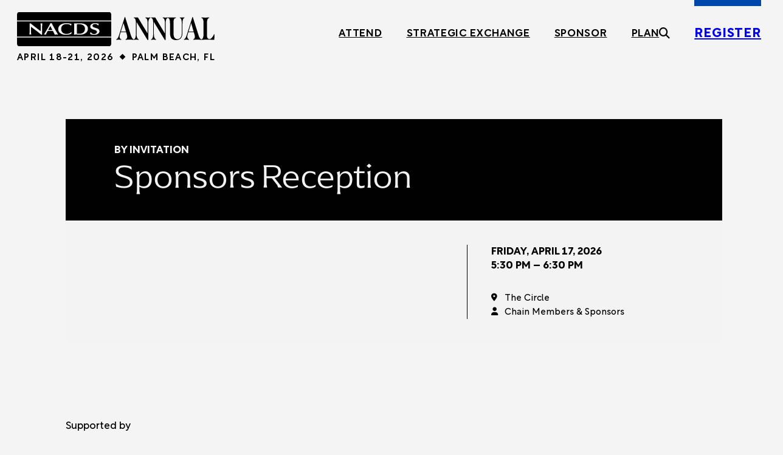

--- FILE ---
content_type: text/html; charset=UTF-8
request_url: https://annual.nacds.org/event/sponsors-reception/
body_size: 14468
content:
<!doctype html>
<html lang="en-US">
  <head>
    <!-- Meta Data -->
    <meta charset="utf-8">
    <meta name="viewport" content="width=device-width, initial-scale=1">
    <meta name='robots' content='index, follow, max-image-preview:large, max-snippet:-1, max-video-preview:-1' />

	<!-- This site is optimized with the Yoast SEO plugin v26.6 - https://yoast.com/wordpress/plugins/seo/ -->
	<title>Sponsors Reception - NACDS Annual 2026</title>
	<link rel="canonical" href="https://annual.nacds.org/event/sponsors-reception/" />
	<meta property="og:locale" content="en_US" />
	<meta property="og:type" content="article" />
	<meta property="og:title" content="Sponsors Reception - NACDS Annual 2026" />
	<meta property="og:url" content="https://annual.nacds.org/event/sponsors-reception/" />
	<meta property="og:site_name" content="NACDS Annual 2026" />
	<meta property="article:modified_time" content="2025-10-15T14:55:14+00:00" />
	<meta name="twitter:card" content="summary_large_image" />
	<script type="application/ld+json" class="yoast-schema-graph">{"@context":"https://schema.org","@graph":[{"@type":"WebPage","@id":"https://annual.nacds.org/event/sponsors-reception/","url":"https://annual.nacds.org/event/sponsors-reception/","name":"Sponsors Reception - NACDS Annual 2026","isPartOf":{"@id":"https://annual.nacds.org/#website"},"datePublished":"2024-04-25T20:40:31+00:00","dateModified":"2025-10-15T14:55:14+00:00","breadcrumb":{"@id":"https://annual.nacds.org/event/sponsors-reception/#breadcrumb"},"inLanguage":"en-US","potentialAction":[{"@type":"ReadAction","target":["https://annual.nacds.org/event/sponsors-reception/"]}]},{"@type":"BreadcrumbList","@id":"https://annual.nacds.org/event/sponsors-reception/#breadcrumb","itemListElement":[{"@type":"ListItem","position":1,"name":"Home","item":"https://annual.nacds.org/"},{"@type":"ListItem","position":2,"name":"Sponsors Reception"}]},{"@type":"WebSite","@id":"https://annual.nacds.org/#website","url":"https://annual.nacds.org/","name":"NACDS Annual 2026","description":"Next Level","potentialAction":[{"@type":"SearchAction","target":{"@type":"EntryPoint","urlTemplate":"https://annual.nacds.org/?s={search_term_string}"},"query-input":{"@type":"PropertyValueSpecification","valueRequired":true,"valueName":"search_term_string"}}],"inLanguage":"en-US"}]}</script>
	<!-- / Yoast SEO plugin. -->


<link rel='dns-prefetch' href='//use.typekit.net' />
<link rel="alternate" title="oEmbed (JSON)" type="application/json+oembed" href="https://annual.nacds.org/wp-json/oembed/1.0/embed?url=https%3A%2F%2Fannual.nacds.org%2Fevent%2Fsponsors-reception%2F" />
<link rel="alternate" title="oEmbed (XML)" type="text/xml+oembed" href="https://annual.nacds.org/wp-json/oembed/1.0/embed?url=https%3A%2F%2Fannual.nacds.org%2Fevent%2Fsponsors-reception%2F&#038;format=xml" />
<style id='wp-img-auto-sizes-contain-inline-css'>
img:is([sizes=auto i],[sizes^="auto," i]){contain-intrinsic-size:3000px 1500px}
/*# sourceURL=wp-img-auto-sizes-contain-inline-css */
</style>
<style id='wp-emoji-styles-inline-css'>

	img.wp-smiley, img.emoji {
		display: inline !important;
		border: none !important;
		box-shadow: none !important;
		height: 1em !important;
		width: 1em !important;
		margin: 0 0.07em !important;
		vertical-align: -0.1em !important;
		background: none !important;
		padding: 0 !important;
	}
/*# sourceURL=wp-emoji-styles-inline-css */
</style>
<style id='wp-block-library-inline-css'>
:root{--wp-block-synced-color:#7a00df;--wp-block-synced-color--rgb:122,0,223;--wp-bound-block-color:var(--wp-block-synced-color);--wp-editor-canvas-background:#ddd;--wp-admin-theme-color:#007cba;--wp-admin-theme-color--rgb:0,124,186;--wp-admin-theme-color-darker-10:#006ba1;--wp-admin-theme-color-darker-10--rgb:0,107,160.5;--wp-admin-theme-color-darker-20:#005a87;--wp-admin-theme-color-darker-20--rgb:0,90,135;--wp-admin-border-width-focus:2px}@media (min-resolution:192dpi){:root{--wp-admin-border-width-focus:1.5px}}.wp-element-button{cursor:pointer}:root .has-very-light-gray-background-color{background-color:#eee}:root .has-very-dark-gray-background-color{background-color:#313131}:root .has-very-light-gray-color{color:#eee}:root .has-very-dark-gray-color{color:#313131}:root .has-vivid-green-cyan-to-vivid-cyan-blue-gradient-background{background:linear-gradient(135deg,#00d084,#0693e3)}:root .has-purple-crush-gradient-background{background:linear-gradient(135deg,#34e2e4,#4721fb 50%,#ab1dfe)}:root .has-hazy-dawn-gradient-background{background:linear-gradient(135deg,#faaca8,#dad0ec)}:root .has-subdued-olive-gradient-background{background:linear-gradient(135deg,#fafae1,#67a671)}:root .has-atomic-cream-gradient-background{background:linear-gradient(135deg,#fdd79a,#004a59)}:root .has-nightshade-gradient-background{background:linear-gradient(135deg,#330968,#31cdcf)}:root .has-midnight-gradient-background{background:linear-gradient(135deg,#020381,#2874fc)}:root{--wp--preset--font-size--normal:16px;--wp--preset--font-size--huge:42px}.has-regular-font-size{font-size:1em}.has-larger-font-size{font-size:2.625em}.has-normal-font-size{font-size:var(--wp--preset--font-size--normal)}.has-huge-font-size{font-size:var(--wp--preset--font-size--huge)}.has-text-align-center{text-align:center}.has-text-align-left{text-align:left}.has-text-align-right{text-align:right}.has-fit-text{white-space:nowrap!important}#end-resizable-editor-section{display:none}.aligncenter{clear:both}.items-justified-left{justify-content:flex-start}.items-justified-center{justify-content:center}.items-justified-right{justify-content:flex-end}.items-justified-space-between{justify-content:space-between}.screen-reader-text{border:0;clip-path:inset(50%);height:1px;margin:-1px;overflow:hidden;padding:0;position:absolute;width:1px;word-wrap:normal!important}.screen-reader-text:focus{background-color:#ddd;clip-path:none;color:#444;display:block;font-size:1em;height:auto;left:5px;line-height:normal;padding:15px 23px 14px;text-decoration:none;top:5px;width:auto;z-index:100000}html :where(.has-border-color){border-style:solid}html :where([style*=border-top-color]){border-top-style:solid}html :where([style*=border-right-color]){border-right-style:solid}html :where([style*=border-bottom-color]){border-bottom-style:solid}html :where([style*=border-left-color]){border-left-style:solid}html :where([style*=border-width]){border-style:solid}html :where([style*=border-top-width]){border-top-style:solid}html :where([style*=border-right-width]){border-right-style:solid}html :where([style*=border-bottom-width]){border-bottom-style:solid}html :where([style*=border-left-width]){border-left-style:solid}html :where(img[class*=wp-image-]){height:auto;max-width:100%}:where(figure){margin:0 0 1em}html :where(.is-position-sticky){--wp-admin--admin-bar--position-offset:var(--wp-admin--admin-bar--height,0px)}@media screen and (max-width:600px){html :where(.is-position-sticky){--wp-admin--admin-bar--position-offset:0px}}

/*# sourceURL=wp-block-library-inline-css */
</style><style id='global-styles-inline-css'>
:root{--wp--preset--aspect-ratio--square: 1;--wp--preset--aspect-ratio--4-3: 4/3;--wp--preset--aspect-ratio--3-4: 3/4;--wp--preset--aspect-ratio--3-2: 3/2;--wp--preset--aspect-ratio--2-3: 2/3;--wp--preset--aspect-ratio--16-9: 16/9;--wp--preset--aspect-ratio--9-16: 9/16;--wp--preset--color--black: #000000;--wp--preset--color--cyan-bluish-gray: #abb8c3;--wp--preset--color--white: #ffffff;--wp--preset--color--pale-pink: #f78da7;--wp--preset--color--vivid-red: #cf2e2e;--wp--preset--color--luminous-vivid-orange: #ff6900;--wp--preset--color--luminous-vivid-amber: #fcb900;--wp--preset--color--light-green-cyan: #7bdcb5;--wp--preset--color--vivid-green-cyan: #00d084;--wp--preset--color--pale-cyan-blue: #8ed1fc;--wp--preset--color--vivid-cyan-blue: #0693e3;--wp--preset--color--vivid-purple: #9b51e0;--wp--preset--gradient--vivid-cyan-blue-to-vivid-purple: linear-gradient(135deg,rgb(6,147,227) 0%,rgb(155,81,224) 100%);--wp--preset--gradient--light-green-cyan-to-vivid-green-cyan: linear-gradient(135deg,rgb(122,220,180) 0%,rgb(0,208,130) 100%);--wp--preset--gradient--luminous-vivid-amber-to-luminous-vivid-orange: linear-gradient(135deg,rgb(252,185,0) 0%,rgb(255,105,0) 100%);--wp--preset--gradient--luminous-vivid-orange-to-vivid-red: linear-gradient(135deg,rgb(255,105,0) 0%,rgb(207,46,46) 100%);--wp--preset--gradient--very-light-gray-to-cyan-bluish-gray: linear-gradient(135deg,rgb(238,238,238) 0%,rgb(169,184,195) 100%);--wp--preset--gradient--cool-to-warm-spectrum: linear-gradient(135deg,rgb(74,234,220) 0%,rgb(151,120,209) 20%,rgb(207,42,186) 40%,rgb(238,44,130) 60%,rgb(251,105,98) 80%,rgb(254,248,76) 100%);--wp--preset--gradient--blush-light-purple: linear-gradient(135deg,rgb(255,206,236) 0%,rgb(152,150,240) 100%);--wp--preset--gradient--blush-bordeaux: linear-gradient(135deg,rgb(254,205,165) 0%,rgb(254,45,45) 50%,rgb(107,0,62) 100%);--wp--preset--gradient--luminous-dusk: linear-gradient(135deg,rgb(255,203,112) 0%,rgb(199,81,192) 50%,rgb(65,88,208) 100%);--wp--preset--gradient--pale-ocean: linear-gradient(135deg,rgb(255,245,203) 0%,rgb(182,227,212) 50%,rgb(51,167,181) 100%);--wp--preset--gradient--electric-grass: linear-gradient(135deg,rgb(202,248,128) 0%,rgb(113,206,126) 100%);--wp--preset--gradient--midnight: linear-gradient(135deg,rgb(2,3,129) 0%,rgb(40,116,252) 100%);--wp--preset--font-size--small: 13px;--wp--preset--font-size--medium: 20px;--wp--preset--font-size--large: 36px;--wp--preset--font-size--x-large: 42px;--wp--preset--spacing--20: 0.44rem;--wp--preset--spacing--30: 0.67rem;--wp--preset--spacing--40: 1rem;--wp--preset--spacing--50: 1.5rem;--wp--preset--spacing--60: 2.25rem;--wp--preset--spacing--70: 3.38rem;--wp--preset--spacing--80: 5.06rem;--wp--preset--shadow--natural: 6px 6px 9px rgba(0, 0, 0, 0.2);--wp--preset--shadow--deep: 12px 12px 50px rgba(0, 0, 0, 0.4);--wp--preset--shadow--sharp: 6px 6px 0px rgba(0, 0, 0, 0.2);--wp--preset--shadow--outlined: 6px 6px 0px -3px rgb(255, 255, 255), 6px 6px rgb(0, 0, 0);--wp--preset--shadow--crisp: 6px 6px 0px rgb(0, 0, 0);}:where(body) { margin: 0; }.wp-site-blocks > .alignleft { float: left; margin-right: 2em; }.wp-site-blocks > .alignright { float: right; margin-left: 2em; }.wp-site-blocks > .aligncenter { justify-content: center; margin-left: auto; margin-right: auto; }:where(.is-layout-flex){gap: 0.5em;}:where(.is-layout-grid){gap: 0.5em;}.is-layout-flow > .alignleft{float: left;margin-inline-start: 0;margin-inline-end: 2em;}.is-layout-flow > .alignright{float: right;margin-inline-start: 2em;margin-inline-end: 0;}.is-layout-flow > .aligncenter{margin-left: auto !important;margin-right: auto !important;}.is-layout-constrained > .alignleft{float: left;margin-inline-start: 0;margin-inline-end: 2em;}.is-layout-constrained > .alignright{float: right;margin-inline-start: 2em;margin-inline-end: 0;}.is-layout-constrained > .aligncenter{margin-left: auto !important;margin-right: auto !important;}.is-layout-constrained > :where(:not(.alignleft):not(.alignright):not(.alignfull)){margin-left: auto !important;margin-right: auto !important;}body .is-layout-flex{display: flex;}.is-layout-flex{flex-wrap: wrap;align-items: center;}.is-layout-flex > :is(*, div){margin: 0;}body .is-layout-grid{display: grid;}.is-layout-grid > :is(*, div){margin: 0;}body{padding-top: 0px;padding-right: 0px;padding-bottom: 0px;padding-left: 0px;}a:where(:not(.wp-element-button)){text-decoration: underline;}:root :where(.wp-element-button, .wp-block-button__link){background-color: #32373c;border-width: 0;color: #fff;font-family: inherit;font-size: inherit;font-style: inherit;font-weight: inherit;letter-spacing: inherit;line-height: inherit;padding-top: calc(0.667em + 2px);padding-right: calc(1.333em + 2px);padding-bottom: calc(0.667em + 2px);padding-left: calc(1.333em + 2px);text-decoration: none;text-transform: inherit;}.has-black-color{color: var(--wp--preset--color--black) !important;}.has-cyan-bluish-gray-color{color: var(--wp--preset--color--cyan-bluish-gray) !important;}.has-white-color{color: var(--wp--preset--color--white) !important;}.has-pale-pink-color{color: var(--wp--preset--color--pale-pink) !important;}.has-vivid-red-color{color: var(--wp--preset--color--vivid-red) !important;}.has-luminous-vivid-orange-color{color: var(--wp--preset--color--luminous-vivid-orange) !important;}.has-luminous-vivid-amber-color{color: var(--wp--preset--color--luminous-vivid-amber) !important;}.has-light-green-cyan-color{color: var(--wp--preset--color--light-green-cyan) !important;}.has-vivid-green-cyan-color{color: var(--wp--preset--color--vivid-green-cyan) !important;}.has-pale-cyan-blue-color{color: var(--wp--preset--color--pale-cyan-blue) !important;}.has-vivid-cyan-blue-color{color: var(--wp--preset--color--vivid-cyan-blue) !important;}.has-vivid-purple-color{color: var(--wp--preset--color--vivid-purple) !important;}.has-black-background-color{background-color: var(--wp--preset--color--black) !important;}.has-cyan-bluish-gray-background-color{background-color: var(--wp--preset--color--cyan-bluish-gray) !important;}.has-white-background-color{background-color: var(--wp--preset--color--white) !important;}.has-pale-pink-background-color{background-color: var(--wp--preset--color--pale-pink) !important;}.has-vivid-red-background-color{background-color: var(--wp--preset--color--vivid-red) !important;}.has-luminous-vivid-orange-background-color{background-color: var(--wp--preset--color--luminous-vivid-orange) !important;}.has-luminous-vivid-amber-background-color{background-color: var(--wp--preset--color--luminous-vivid-amber) !important;}.has-light-green-cyan-background-color{background-color: var(--wp--preset--color--light-green-cyan) !important;}.has-vivid-green-cyan-background-color{background-color: var(--wp--preset--color--vivid-green-cyan) !important;}.has-pale-cyan-blue-background-color{background-color: var(--wp--preset--color--pale-cyan-blue) !important;}.has-vivid-cyan-blue-background-color{background-color: var(--wp--preset--color--vivid-cyan-blue) !important;}.has-vivid-purple-background-color{background-color: var(--wp--preset--color--vivid-purple) !important;}.has-black-border-color{border-color: var(--wp--preset--color--black) !important;}.has-cyan-bluish-gray-border-color{border-color: var(--wp--preset--color--cyan-bluish-gray) !important;}.has-white-border-color{border-color: var(--wp--preset--color--white) !important;}.has-pale-pink-border-color{border-color: var(--wp--preset--color--pale-pink) !important;}.has-vivid-red-border-color{border-color: var(--wp--preset--color--vivid-red) !important;}.has-luminous-vivid-orange-border-color{border-color: var(--wp--preset--color--luminous-vivid-orange) !important;}.has-luminous-vivid-amber-border-color{border-color: var(--wp--preset--color--luminous-vivid-amber) !important;}.has-light-green-cyan-border-color{border-color: var(--wp--preset--color--light-green-cyan) !important;}.has-vivid-green-cyan-border-color{border-color: var(--wp--preset--color--vivid-green-cyan) !important;}.has-pale-cyan-blue-border-color{border-color: var(--wp--preset--color--pale-cyan-blue) !important;}.has-vivid-cyan-blue-border-color{border-color: var(--wp--preset--color--vivid-cyan-blue) !important;}.has-vivid-purple-border-color{border-color: var(--wp--preset--color--vivid-purple) !important;}.has-vivid-cyan-blue-to-vivid-purple-gradient-background{background: var(--wp--preset--gradient--vivid-cyan-blue-to-vivid-purple) !important;}.has-light-green-cyan-to-vivid-green-cyan-gradient-background{background: var(--wp--preset--gradient--light-green-cyan-to-vivid-green-cyan) !important;}.has-luminous-vivid-amber-to-luminous-vivid-orange-gradient-background{background: var(--wp--preset--gradient--luminous-vivid-amber-to-luminous-vivid-orange) !important;}.has-luminous-vivid-orange-to-vivid-red-gradient-background{background: var(--wp--preset--gradient--luminous-vivid-orange-to-vivid-red) !important;}.has-very-light-gray-to-cyan-bluish-gray-gradient-background{background: var(--wp--preset--gradient--very-light-gray-to-cyan-bluish-gray) !important;}.has-cool-to-warm-spectrum-gradient-background{background: var(--wp--preset--gradient--cool-to-warm-spectrum) !important;}.has-blush-light-purple-gradient-background{background: var(--wp--preset--gradient--blush-light-purple) !important;}.has-blush-bordeaux-gradient-background{background: var(--wp--preset--gradient--blush-bordeaux) !important;}.has-luminous-dusk-gradient-background{background: var(--wp--preset--gradient--luminous-dusk) !important;}.has-pale-ocean-gradient-background{background: var(--wp--preset--gradient--pale-ocean) !important;}.has-electric-grass-gradient-background{background: var(--wp--preset--gradient--electric-grass) !important;}.has-midnight-gradient-background{background: var(--wp--preset--gradient--midnight) !important;}.has-small-font-size{font-size: var(--wp--preset--font-size--small) !important;}.has-medium-font-size{font-size: var(--wp--preset--font-size--medium) !important;}.has-large-font-size{font-size: var(--wp--preset--font-size--large) !important;}.has-x-large-font-size{font-size: var(--wp--preset--font-size--x-large) !important;}
/*# sourceURL=global-styles-inline-css */
</style>

<link rel='stylesheet' id='adobe_fonts-css' href='https://use.typekit.net/etl7hlp.css' media='all' />
<link rel='stylesheet' id='app/0-css' href='https://annual.nacds.org/wp-content/themes/friendly-sage/public/css/app.37a5ab.css' media='all' />
<script src="https://annual.nacds.org/wp-includes/js/jquery/jquery.min.js?ver=3.7.1" id="jquery-core-js"></script>
<script src="https://annual.nacds.org/wp-includes/js/jquery/jquery-migrate.min.js?ver=3.4.1" id="jquery-migrate-js"></script>
<link rel="https://api.w.org/" href="https://annual.nacds.org/wp-json/" /><link rel="alternate" title="JSON" type="application/json" href="https://annual.nacds.org/wp-json/wp/v2/event/7778" /><link rel="EditURI" type="application/rsd+xml" title="RSD" href="https://annual.nacds.org/xmlrpc.php?rsd" />
<meta name="generator" content="WordPress 6.9" />
<link rel='shortlink' href='https://annual.nacds.org/?p=7778' />
<script>(function (window) {
    console.log('Loading marker.io plugin...');

    if (window.__Marker || window !== window.top) { return; }
    window.__Marker = {};

    window.markerConfig = {
      project: '6807f84e4e7ccfa957c0212f',
      source: 'wordpress',
      
    };

    const script = document.createElement('script');
    script.async = 1;
    script.src = 'https://edge.marker.io/latest/shim.js';
    document.head.appendChild(script);
  })(window);</script>		<style id="wp-custom-css">
			.featEvent__content .subhead {
  margin: 1.25rem 0 0!important;
}		</style>
		    <script src="https://player.vimeo.com/api/player.js"></script>
    <!-- Google Analytics -->
    <script async src="https://www.googletagmanager.com/gtag/js?id=UA-826612-26"></script>
    <script>
      window.dataLayer = window.dataLayer || [];

      function gtag() {
        dataLayer.push(arguments);
      }

      gtag('js', new Date());

      gtag('config', 'UA-826612-26');
    </script>

    <script>
      window.markerConfig = {
        project: '6807f84e4e7ccfa957c0212f',
        source: 'snippet'
      };

      !function(e,r,a){if(!e.__Marker){e.__Marker={};var t=[],n={__cs:t};["show","hide","isVisible","capture","cancelCapture","unload","reload","isExtensionInstalled","setReporter","clearReporter","setCustomData","on","off"].forEach(function(e){n[e]=function(){var r=Array.prototype.slice.call(arguments);r.unshift(e),t.push(r)}}),e.Marker=n;var s=r.createElement("script");s.async=1,s.src="https://edge.marker.io/latest/shim.js";var i=r.getElementsByTagName("script")[0];i.parentNode.insertBefore(s,i)}}(window,document);
    </script>

    <!-- Fonts -->
    <!-- <link rel="stylesheet" href="https://use.typekit.net/htx8drr.css">
    <link rel="preconnect" href="https://fonts.googleapis.com">
    <link rel="preconnect" href="https://fonts.gstatic.com" crossorigin>
    <link rel="preload" as="style" href="https://fonts.googleapis.com/css2?family=Red+Hat+Text:ital,wght@0,300..700;1,300..700&display=swap" > -->

    <!-- Favicon -->
    <link rel="icon" href="https://annual.nacds.org/wp-content/themes/friendly-sage/favicon32.png">
    <link rel="icon" href="https://annual.nacds.org/wp-content/themes/friendly-sage/favicon32.png" sizes="32x32" type="image/png">

  </head>

  <body class="wp-singular event-template-default single single-event postid-7778 wp-embed-responsive wp-theme-friendly-sage front-end sponsors-reception">
        
    <div id="app">
      <a class="skip-to-content" href="#main">Skip to content</a>


<header class="site-header">
  <div class="site-header__container">
    <div class="site-header__branding">
      <a class="site-header__logo" href="https://annual.nacds.org">
        <h1>NACDS Annual 2026</h1>

        <svg aria-labelledby="img" aria-labelledby="NACDS Annual Logo" width="379" height="64" viewBox="0 0 379 64" fill="none" xmlns="http://www.w3.org/2000/svg">
          <title>NACDS Annual Logo</title>
          <g clip-path="url(#clip0_1204_645)">
            <path fill-rule="evenodd" clip-rule="evenodd" d="M178 47.6953V59.3995C178 61.9422 176.495 64 174.634 64H3.36571C1.50467 64 0 61.9422 0 59.3995V47.6953H178ZM178 17.5171V45.9062H0V17.5171H178ZM93.679 20.8003C82.8295 20.8003 77.8272 25.7743 77.8272 31.9869C77.8272 38.94 84.4134 42.682 92.3393 42.682C96.035 42.682 99.5327 42.0332 102.628 40.7356L103.07 37.6752L102.628 37.4589C100.8 39.0907 98.2326 40.9781 93.2368 40.9781C89.5412 40.9781 87.3435 39.6215 85.8719 38.1667C83.3905 35.6633 83.3905 32.7864 83.3905 31.7051C83.3905 25.8661 87.0136 22.4649 93.7978 22.4649C99.6515 22.4649 101.077 24.6275 101.565 25.368H101.968L103.189 22.3404C99.9353 21.2263 97.0117 20.7938 93.679 20.7938V20.8003ZM147.827 20.8003C140.469 20.8003 138.357 24.2605 138.357 26.9867C138.357 29.549 139.532 31.1284 143.478 32.4522C144.62 32.8257 146.527 33.3828 147.669 33.7497C148.435 33.9988 151.002 34.8638 151.002 37.3017C151.002 39.5232 148.883 41.1681 145.676 41.1681C143.274 41.1681 141.241 40.7028 139.374 37.6097H138.799C138.595 39.0973 138.555 39.497 137.869 41.1026C139.334 41.6596 141.974 42.682 145.471 42.682C152.909 42.682 155.793 39.0645 155.793 35.9123C155.793 35.0539 155.509 33.2255 153.8 31.8362C152.625 30.8466 151.404 30.5058 148.276 29.5753C144.699 28.5267 142.62 27.9042 142.62 25.6498C142.62 23.828 144.211 22.3141 147.418 22.3141C149.972 22.3141 152.13 23.2447 152.744 25.0076H153.312C153.681 23.828 153.76 23.5789 154.572 22.0651C152.579 21.3836 150.791 20.8003 147.821 20.8003H147.827ZM47.8591 21.0494C47.3708 21.1411 46.8824 21.2328 46.1499 21.2328C45.4173 21.2328 44.8894 21.1411 44.4076 21.0494C44.6914 23.5855 44.8894 26.2462 44.8894 28.8741V35.7354C43.9984 35.1784 43.6355 34.9556 42.8567 34.3985L38.0589 30.8138C33.1424 27.1636 29.5259 24.2933 25.6652 21.0428C25.3352 21.0756 25.0515 21.1083 24.7281 21.1083C24.4047 21.1083 24.0747 21.0756 23.7514 21.0428C23.7976 23.9197 23.8372 26.8229 23.8372 29.7325V34.1561C23.8372 35.1456 23.791 37.1771 23.7118 37.9504L23.3884 42.2494C23.8834 42.1577 24.4113 42.0659 25.0119 42.0659C25.586 42.0659 26.3977 42.2167 26.8465 42.2494C26.5627 39.4053 26.5165 39.0973 26.4769 37.3017C26.3977 34.025 26.3581 31.7706 26.3581 27.5634C30.6676 30.5648 40.6657 38.1339 45.8331 42.4002C46.1169 42.3739 46.4006 42.3412 46.691 42.3412C46.9286 42.3412 47.2124 42.3739 47.5027 42.4002C47.5027 41.6269 47.4566 40.0213 47.4566 39.3397C47.4566 37.7342 47.417 33.2845 47.417 31.4954C47.417 26.9801 47.4961 24.7848 47.8591 21.0428V21.0494ZM65.6248 20.7413C65.176 20.8331 64.7669 20.8921 64.3247 20.8921C63.8363 20.8921 63.4272 20.8331 62.985 20.7413C62.0149 23.2775 59.6457 27.2947 55.5475 34.2806L50.8355 42.256C51.3964 42.1905 51.9706 42.0725 52.6635 42.0725C53.3102 42.0725 54.089 42.197 54.6103 42.256C55.2637 40.4931 56.5638 37.9308 57.8639 35.5454C59.4873 35.4864 61.1174 35.4274 62.7408 35.4274C64.4897 35.4274 66.1989 35.4929 67.9412 35.5454L69.6505 38.8286L71.3597 42.256C72.0856 42.2232 73.2207 42.0725 74.3624 42.0725C75.5042 42.0725 76.923 42.2232 77.5302 42.256C75.7021 39.2546 73.0228 34.5886 71.4785 31.9017C70.0134 29.3066 67.5716 24.9748 65.6248 20.7479V20.7413ZM118.565 21.0494H118.11C115.668 21.0494 113.273 21.2066 111.075 21.2066C109.98 21.2066 108.838 21.1149 107.742 21.0494C107.822 22.4125 107.861 23.7362 107.947 25.0666C108.066 27.0129 108.026 28.933 108.026 30.8794V33.1337C108.026 33.2189 108.026 33.3041 108.026 33.3828V33.8415C108.026 34.6279 108.02 35.1587 108.013 35.6502V35.9123C108 36.1352 108 36.3514 107.987 36.5939L107.742 42.256C109.003 42.1905 110.303 42.0987 111.557 42.0987C114.045 42.0987 116.559 42.256 119.041 42.256C122.38 42.256 125.013 41.8825 127.864 40.4931C131.685 38.632 133.922 35.3881 133.922 31.0301C133.922 27.819 132.378 25.0338 129.25 23.1792C125.878 21.1739 121.568 21.0494 118.11 21.0494H118.565ZM117.417 22.6877C125.871 22.6877 128.346 27.1702 128.346 31.1612C128.346 39.1038 121.436 40.6177 118.757 40.6177C117.741 40.6177 114.124 40.4931 113.227 40.4604C113.141 39.0383 113.022 37.5835 113.022 36.1614V26.5804C113.022 25.3418 113.141 24.077 113.227 22.8384C114.606 22.7467 116.031 22.6811 117.411 22.6811L117.417 22.6877ZM62.9322 26.0233L66.7533 33.6252C65.4994 33.6908 64.2785 33.7497 63.018 33.7497C61.5859 33.7497 60.2067 33.658 58.7812 33.6252L62.9322 26.0233ZM174.634 0C176.495 0 178 2.05775 178 4.5939V15.728H0V4.5939C0 2.05775 1.50467 0 3.36571 0H174.634Z" fill="black"/>
          </g>
          <path d="M214.9 42.82C216.34 47.5 218.02 50.32 220.36 51.22V52C217.84 51.88 214.96 51.76 212.02 51.76C209.38 51.76 206.98 51.88 205.12 52V51.22C208.3 49.6 208.78 46.9 207.46 42.1L206.2 37.84H195.82L194.56 41.92C193.06 47.02 193.84 50.08 197.14 51.22V52C195.94 51.94 193.96 51.82 192.04 51.82C189.58 51.82 187.66 52 187.42 52V51.22C189.64 50.32 191.08 48.34 192.82 42.94L203.5 9.16H204.22L214.9 42.82ZM196.24 36.46H205.78L201.16 20.56L196.24 36.46ZM247.567 10.18C249.007 10.18 250.507 10.12 252.127 10V10.78C248.047 11.8 248.047 19.18 248.047 21.34V52.36H246.547L225.847 18.58V40.66C225.847 46.36 226.987 50.38 230.047 51.22V52C228.127 51.88 226.627 51.82 225.307 51.82C223.867 51.82 222.547 51.88 220.447 52V51.22C223.267 50.5 224.527 47.02 224.527 40.66V21.34C224.527 17.14 224.467 11.74 220.627 10.78V10C221.947 10.06 223.327 10.12 224.767 10.12C226.027 10.12 227.347 10.12 228.427 10L246.667 40.06V21.34C246.667 18.04 246.667 11.92 242.527 10.78V10C244.207 10.06 245.887 10.18 247.567 10.18ZM280.265 10.18C281.705 10.18 283.205 10.12 284.825 10V10.78C280.745 11.8 280.745 19.18 280.745 21.34V52.36H279.245L258.545 18.58V40.66C258.545 46.36 259.685 50.38 262.745 51.22V52C260.825 51.88 259.325 51.82 258.005 51.82C256.565 51.82 255.245 51.88 253.145 52V51.22C255.965 50.5 257.225 47.02 257.225 40.66V21.34C257.225 17.14 257.165 11.74 253.325 10.78V10C254.645 10.06 256.025 10.12 257.465 10.12C258.725 10.12 260.045 10.12 261.125 10L279.365 40.06V21.34C279.365 18.04 279.365 11.92 275.225 10.78V10C276.905 10.06 278.585 10.18 280.265 10.18ZM300.543 52.6C297.243 52.6 293.823 51.64 291.963 49.54C289.803 47.08 289.023 43.24 289.023 38.62V21.7C289.023 14.2 288.003 11.62 284.763 10.78V10C286.983 10.12 289.503 10.12 292.083 10.12C294.783 10.12 297.543 10.12 300.423 10V10.78C296.883 11.62 295.743 13.42 295.743 18.52V40C295.743 43.72 296.343 46.54 297.843 48.4C299.043 49.84 301.023 50.8 303.123 50.8C305.643 50.8 307.503 49.66 309.003 47.86C310.923 45.52 311.223 42.4 311.223 38.44V20.98C311.223 15.16 310.203 11.56 307.623 10.72V10C309.063 10.12 310.503 10.12 312.003 10.12C313.383 10.12 314.943 10.12 316.323 10V10.72C313.803 11.56 312.543 15.16 312.543 21.58V37.36C312.543 42.52 311.943 45.88 309.963 48.58C308.043 51.1 304.863 52.6 300.543 52.6ZM342.761 42.82C344.201 47.5 345.881 50.32 348.221 51.22V52C345.701 51.88 342.821 51.76 339.881 51.76C337.241 51.76 334.841 51.88 332.981 52V51.22C336.161 49.6 336.641 46.9 335.321 42.1L334.061 37.84H323.681L322.421 41.92C320.921 47.02 321.701 50.08 325.001 51.22V52C323.801 51.94 321.821 51.82 319.901 51.82C317.441 51.82 315.521 52 315.281 52V51.22C317.501 50.32 318.941 48.34 320.681 42.94L331.361 9.16H332.081L342.761 42.82ZM324.101 36.46H333.641L329.021 20.56L324.101 36.46ZM348.308 52V51.22C351.068 50.56 352.448 46.9 352.448 40.48V21.46C352.448 17.32 352.208 11.74 348.428 10.78V10C350.528 10.12 353.228 10.18 355.808 10.18C358.448 10.18 360.908 10.12 363.308 10V10.78C358.928 11.74 358.868 17.38 358.868 21.46V43.78C358.868 47.44 360.008 50.56 363.608 50.56C364.988 50.56 365.948 50.08 367.088 49.18C369.008 47.5 370.868 44.74 372.068 41.56H372.848C372.968 44.62 372.908 48.16 372.788 52C367.208 51.82 363.128 51.82 359.108 51.82C355.808 51.82 352.448 51.82 348.308 52Z" fill="black"/>
          <defs>
            <clipPath id="clip0_1204_645">
              <rect width="178" height="64" fill="white"/>
            </clipPath>
          </defs>
        </svg>

      


      </a>
              <div tabindex="-1" class="site-header__detail">
          <p>April 18-21, 2026</p> <p class="site-header__detail-divider"></p> <p>Palm Beach, FL</p>
        </div>
          </div>

    <a class="site-header__menuToggle menu-toggle" tabindex="0" href="#" aria-label="Toggle mobile menu">
      <span>Menu</span>
      <i class="fa-solid fa-bars toggle-menu-open"></i>
      <i class="fa-solid fa-xmark toggle-menu-close"></i>
    </a>

    <nav class="site-header__nav" role="navigation">
              <div class="site-header__nav-container"><ul id="menu-header-navigation" class="site-header__nav-list"><li id="menu-item-133" class="menu-item menu-item-type-custom menu-item-object-custom menu-item-has-children menu-item-133"><a href="#">Attend</a>
<ul class="sub-menu">
	<li id="menu-item-7882" class="menu-item menu-item-type-post_type menu-item-object-page menu-item-7882"><a href="https://annual.nacds.org/about/">About</a></li>
	<li id="menu-item-7881" class="menu-item menu-item-type-post_type menu-item-object-page menu-item-7881"><a href="https://annual.nacds.org/why-attend/">Why Attend</a></li>
</ul>
</li>
<li id="menu-item-134" class="menu-item menu-item-type-custom menu-item-object-custom menu-item-has-children menu-item-134"><a href="#">Strategic Exchange</a>
<ul class="sub-menu">
	<li id="menu-item-7911" class="menu-item menu-item-type-post_type menu-item-object-page menu-item-7911"><a href="https://annual.nacds.org/meet-the-industry/">Meet the Industry</a></li>
	<li id="menu-item-7910" class="menu-item menu-item-type-post_type menu-item-object-page menu-item-7910"><a href="https://annual.nacds.org/strategic-exchange/">Strategic Exchange</a></li>
</ul>
</li>
<li id="menu-item-7934" class="menu-item menu-item-type-custom menu-item-object-custom menu-item-has-children menu-item-7934"><a href="#">Sponsor</a>
<ul class="sub-menu">
	<li id="menu-item-7935" class="menu-item menu-item-type-post_type menu-item-object-page menu-item-7935"><a href="https://annual.nacds.org/product-box/">Product Box</a></li>
	<li id="menu-item-7937" class="menu-item menu-item-type-post_type menu-item-object-page menu-item-7937"><a href="https://annual.nacds.org/sponsorship-opportunities/">Sponsorship Opportunities</a></li>
	<li id="menu-item-7936" class="menu-item menu-item-type-post_type menu-item-object-page menu-item-7936"><a href="https://annual.nacds.org/sponsors/">Sponsors</a></li>
</ul>
</li>
<li id="menu-item-7938" class="menu-item menu-item-type-custom menu-item-object-custom menu-item-has-children menu-item-7938"><a href="#">Plan</a>
<ul class="sub-menu">
	<li id="menu-item-7939" class="menu-item menu-item-type-post_type menu-item-object-page menu-item-7939"><a href="https://annual.nacds.org/schedule/">Schedule</a></li>
	<li id="menu-item-9862" class="menu-item menu-item-type-post_type menu-item-object-page menu-item-9862"><a href="https://annual.nacds.org/2026-participants/">Participants</a></li>
	<li id="menu-item-9737" class="menu-item menu-item-type-custom menu-item-object-custom menu-item-9737"><a href="https://nacds26.mapyourshow.com/8_0/floorplan/index.cfm">Floor Plan</a></li>
	<li id="menu-item-7975" class="menu-item menu-item-type-post_type menu-item-object-page menu-item-7975"><a href="https://annual.nacds.org/speakers/">Speakers</a></li>
	<li id="menu-item-9736" class="menu-item menu-item-type-post_type menu-item-object-page menu-item-9736"><a href="https://annual.nacds.org/hotels-travel/">Hotels &#038; Travel</a></li>
	<li id="menu-item-7973" class="menu-item menu-item-type-post_type menu-item-object-page menu-item-7973"><a href="https://annual.nacds.org/nacds-tv/">NACDS-TV</a></li>
	<li id="menu-item-7972" class="menu-item menu-item-type-post_type menu-item-object-page menu-item-7972"><a href="https://annual.nacds.org/guide-to-success/">Guide to Success</a></li>
	<li id="menu-item-7971" class="menu-item menu-item-type-post_type menu-item-object-page menu-item-7971"><a href="https://annual.nacds.org/general-information/">General Information</a></li>
	<li id="menu-item-7970" class="menu-item menu-item-type-post_type menu-item-object-page menu-item-7970"><a href="https://annual.nacds.org/faqs/">FAQs</a></li>
	<li id="menu-item-7969" class="menu-item menu-item-type-post_type menu-item-object-page menu-item-7969"><a href="https://annual.nacds.org/contact/">Contact</a></li>
</ul>
</li>
</ul></div>
      
      <a id="site-header__nav--search" class="site-header__nav--search search-toggle" href="#" aria-label="Toggle the search field">
        <i class="fa-solid fa-magnifying-glass"></i>
      </a>

              <div class="site-header__cta-container"><ul id="menu-cta" class="site-header__cta-list"><li id="menu-item-7983" class="menu-item menu-item-type-post_type menu-item-object-page menu-item-7983"><a href="https://annual.nacds.org/register/">Register</a></li>
</ul></div>
      
      <div class="form-wrapper-mobile">
        <form role="search" method="get" class="site-nav__search-container" action="https://annual.nacds.org/">
          <input type="search" class="site-nav__search-input" placeholder="Search NACDS Annual..." value="" name="s" />
          <button title="search the site"><i class="fa-solid fa-magnifying-glass search-icon"></i></button>
        </form>
      </div>
      
    </nav>
  </div>

  <div class="form-wrapper desktop-form">
    <form role="search" method="get" class="site-nav__search-container" action="https://annual.nacds.org/">
      <input type="search" class="site-nav__search-input" placeholder="Search NACDS Annual..." value="" name="s" />
      <button title="search the site"><i class="fa-solid fa-magnifying-glass search-icon"></i></button>
    </form>
  </div>

</header>

<div class="overlay"></div>
  <main id="main" class="main">
           <article class="post-7778 event type-event status-publish hentry interest-by-invitation venue-the-circle">

  <header class="event-header block--top-padding--default block--bottom-padding--default">
    <div class="event-header__container aos">

              <section class="event-content aos ">

          <div class="event-header-wrapper">
                          <div class="event-header__interests-and-credit ">
                <div class="event-header__interests">
                                      <p class="event-header__interests--item label" data-term="by-invitation">By Invitation</p>
                                  </div>

                              </div>
            
            <h3 class="event-header__title">Sponsors Reception</h3>
          </div><!-- event-header-wrapper -->

          <div class="event-content__container block--published">

            <div class="event-data">
              <div class="line-wrapper">

                <div class="event-data__date">
                                          <time datetime="2026-04-17 17:30:00">
                        <p class="event-header__date-day label">Friday, April 17, 2026</p>
                        <p class="event-header__date-time label">5:30 PM – 6:30 PM</p>
                      </time>
                                    </div>

                                  <div class="event-data__venues">
                    <div class="event-data__venues--icon">
                      <i class="fa-solid fa-location-dot"></i>
                    </div>
                    <div class="event-data__venues--venue">
                                              <p class="sans--sm">The Circle</p>
                                          </div>
                  </div>
                
                                  <div class="event-data__details">
                    <div class="event-data__details--icon">
                      <i class="fa-solid fa-user"></i>
                    </div>
                    <div class="event-data__details--detail">
                        <p class="sans--sm">Chain Members & Sponsors</p>
                    </div>
                  </div>
                              </div>
            </div>

            <div class="content">
                          </div>
          </div>

        </section>

                </div>
  </header>




  
            <div class="event-sponsors block--published block--top-padding--default block--bottom-padding--default">
        <div class="event-sponsors__container">
          <div class="event-sponsors__container--wrap">
          <p class="event-sponsors__headline label"> Supported by </p>
                      <div class="event-sponsors__sponsors">
                              <div class="event-sponsors__sponsor">

                    <div class="event-sponsors__sponsor--name">

                                              <a href="http://www.circana.com" target="_blank" rel="noopener noreferrer">
                                                <h4 class="sponsor-name">Circana</h4>
                                              </a>
                      
                    </div>

                    <div class="event-sponsors__sponsor--grid   no-description ">
                                                  <div class="sponsor--image">
                                                          <a href="http://www.circana.com" target="_blank" rel="noopener noreferrer"  class="mobile-order-1">
                                                            <img width="300" height="85" src="https://annual.nacds.org/wp-content/uploads/Circana_Logo_website.png" class="attachment-medium size-medium wp-post-image" alt="" decoding="async" />

                                                                                          </a>
                                                      </div>
                        
                                            </div>

                </div>
                          </div>
                    </div>

        </div>
      </div>
      
  <!-- Speaker Footer -->
  <div class="event-link">
      <div class="button-row">
        <a class="link" href="/schedule">
          <span></span>
          View Schedule
        </a>
      </div>
  </div>

</article>    </main>

  
<div class="registration">

							
				<img width="1440" height="810" src="https://annual.nacds.org/wp-content/uploads/annual-image-1.png" class="registration__bg-image" alt="" decoding="async" loading="lazy" srcset="https://annual.nacds.org/wp-content/uploads/annual-image-1.png 1440w, https://annual.nacds.org/wp-content/uploads/annual-image-1-300x169.png 300w, https://annual.nacds.org/wp-content/uploads/annual-image-1-1024x576.png 1024w, https://annual.nacds.org/wp-content/uploads/annual-image-1-768x432.png 768w, https://annual.nacds.org/wp-content/uploads/annual-image-1-1280x720.png 1280w" sizes="auto, (max-width: 1440px) 100vw, 1440px" />
			
			<div class="registration__container">

									<div class="registration__eyebrow aos">
						<div class="inner-txt">NACDS Annual Meeting</div>
					</div>
				
									<div class="registration__headline aos">
						<h2 class="headline">L<em style="margin-left: .1em;">e</em>ad <em>W</em>ith<em>o</em>ut Li<em>m</em>its</h2>
					</div>
				
				
				<div class="registration__group">
											<div class="registration__details aos">
							<p class="dates">April 18-21, 2026 </p>
							<span class="divider"></span>
							<p class="location"><span class="building">The Breakers<span class="comma">,</span>&nbsp;</span>
							<span>Palm Beach, FL</span></p>
						</div>
					
					<div class="registration__copy aos">
													<div class="registration__copy--content p--large">
								<h6>Join our industry’s most influential business leaders at this exclusive event. Build vital strategic partnerships with a who’s who in health and wellness and gain new insights into today’s changing marketplace.</h6>

							</div>
						
													<div class="button-row">
									<a class="button button__offwhite button--margin" href="https://annual.nacds.org/register/"><span></span>Register Now</a>
							</div>
											</div>

				</div>

			</div>
		</div>
	  

<footer class="site-footer">
  <div class="site-footer__container branding">
    <a class="site-footer__branding " href="https://annual.nacds.org">
        <p>NACDS Annual 2026</p>

        <svg aria-labelledby="img" aria-labelledby="NACDS Regional Logo" width="378" height="65" viewBox="0 0 378 65" fill="none" xmlns="http://www.w3.org/2000/svg">
          <title>NACDS Annual Logo</title>
          <path fill-rule="evenodd" clip-rule="evenodd" d="M178 48.1953V59.8995C178 62.4422 176.495 64.5 174.634 64.5H3.36571C1.50467 64.5 0 62.4422 0 59.8995V48.1953H178ZM178 18.0171V46.4062H0V18.0171H178ZM93.679 21.3003C82.8295 21.3003 77.8272 26.2743 77.8272 32.4869C77.8272 39.44 84.4134 43.182 92.3393 43.182C96.035 43.182 99.5327 42.5332 102.628 41.2356L103.07 38.1752L102.628 37.9589C100.8 39.5907 98.2326 41.4781 93.2368 41.4781C89.5412 41.4781 87.3435 40.1215 85.8719 38.6667C83.3905 36.1633 83.3905 33.2864 83.3905 32.2051C83.3905 26.3661 87.0136 22.9649 93.7978 22.9649C99.6515 22.9649 101.077 25.1275 101.565 25.868H101.968L103.189 22.8404C99.9353 21.7263 97.0117 21.2938 93.679 21.2938V21.3003ZM147.827 21.3003C140.469 21.3003 138.357 24.7605 138.357 27.4867C138.357 30.049 139.532 31.6284 143.478 32.9522C144.62 33.3257 146.527 33.8828 147.669 34.2497C148.435 34.4988 151.002 35.3638 151.002 37.8017C151.002 40.0232 148.883 41.6681 145.676 41.6681C143.274 41.6681 141.241 41.2028 139.374 38.1097H138.799C138.595 39.5973 138.555 39.997 137.869 41.6026C139.334 42.1596 141.974 43.182 145.471 43.182C152.909 43.182 155.793 39.5645 155.793 36.4123C155.793 35.5539 155.509 33.7255 153.8 32.3362C152.625 31.3466 151.404 31.0058 148.276 30.0753C144.699 29.0267 142.62 28.4042 142.62 26.1498C142.62 24.328 144.211 22.8141 147.418 22.8141C149.972 22.8141 152.13 23.7447 152.744 25.5076H153.312C153.681 24.328 153.76 24.0789 154.572 22.5651C152.579 21.8836 150.791 21.3003 147.821 21.3003H147.827ZM47.8591 21.5494C47.3708 21.6411 46.8824 21.7328 46.1499 21.7328C45.4173 21.7328 44.8894 21.6411 44.4076 21.5494C44.6914 24.0855 44.8894 26.7462 44.8894 29.3741V36.2354C43.9984 35.6784 43.6355 35.4556 42.8567 34.8985L38.0589 31.3138C33.1424 27.6636 29.5259 24.7933 25.6652 21.5428C25.3352 21.5756 25.0515 21.6083 24.7281 21.6083C24.4047 21.6083 24.0747 21.5756 23.7514 21.5428C23.7976 24.4197 23.8372 27.3229 23.8372 30.2325V34.6561C23.8372 35.6456 23.791 37.6771 23.7118 38.4504L23.3884 42.7494C23.8834 42.6577 24.4113 42.5659 25.0119 42.5659C25.586 42.5659 26.3977 42.7167 26.8465 42.7494C26.5627 39.9053 26.5165 39.5973 26.4769 37.8017C26.3977 34.525 26.3581 32.2706 26.3581 28.0634C30.6676 31.0648 40.6657 38.6339 45.8331 42.9002C46.1169 42.8739 46.4006 42.8412 46.691 42.8412C46.9286 42.8412 47.2124 42.8739 47.5027 42.9002C47.5027 42.1269 47.4566 40.5213 47.4566 39.8397C47.4566 38.2342 47.417 33.7845 47.417 31.9954C47.417 27.4801 47.4961 25.2848 47.8591 21.5428V21.5494ZM65.6248 21.2413C65.176 21.3331 64.7669 21.3921 64.3247 21.3921C63.8363 21.3921 63.4272 21.3331 62.985 21.2413C62.0149 23.7775 59.6457 27.7947 55.5475 34.7806L50.8355 42.756C51.3964 42.6905 51.9706 42.5725 52.6635 42.5725C53.3102 42.5725 54.089 42.697 54.6103 42.756C55.2637 40.9931 56.5638 38.4308 57.8639 36.0454C59.4873 35.9864 61.1174 35.9274 62.7408 35.9274C64.4897 35.9274 66.1989 35.9929 67.9412 36.0454L69.6505 39.3286L71.3597 42.756C72.0856 42.7232 73.2207 42.5725 74.3624 42.5725C75.5042 42.5725 76.923 42.7232 77.5302 42.756C75.7021 39.7546 73.0228 35.0886 71.4785 32.4017C70.0134 29.8066 67.5716 25.4748 65.6248 21.2479V21.2413ZM118.565 21.5494H118.11C115.668 21.5494 113.273 21.7066 111.075 21.7066C109.98 21.7066 108.838 21.6149 107.742 21.5494C107.822 22.9125 107.861 24.2362 107.947 25.5666C108.066 27.5129 108.026 29.433 108.026 31.3794V33.6337C108.026 33.7189 108.026 33.8041 108.026 33.8828V34.3415C108.026 35.1279 108.02 35.6587 108.013 36.1502V36.4123C108 36.6352 108 36.8514 107.987 37.0939L107.742 42.756C109.003 42.6905 110.303 42.5987 111.557 42.5987C114.045 42.5987 116.559 42.756 119.041 42.756C122.38 42.756 125.013 42.3825 127.864 40.9931C131.685 39.132 133.922 35.8881 133.922 31.5301C133.922 28.319 132.378 25.5338 129.25 23.6792C125.878 21.6739 121.568 21.5494 118.11 21.5494H118.565ZM117.417 23.1877C125.871 23.1877 128.346 27.6702 128.346 31.6612C128.346 39.6038 121.436 41.1177 118.757 41.1177C117.741 41.1177 114.124 40.9931 113.227 40.9604C113.141 39.5383 113.022 38.0835 113.022 36.6614V27.0804C113.022 25.8418 113.141 24.577 113.227 23.3384C114.606 23.2467 116.031 23.1811 117.411 23.1811L117.417 23.1877ZM62.9322 26.5233L66.7533 34.1252C65.4994 34.1908 64.2785 34.2497 63.018 34.2497C61.5859 34.2497 60.2067 34.158 58.7812 34.1252L62.9322 26.5233ZM174.634 0.5C176.495 0.5 178 2.55775 178 5.0939V16.228H0V5.0939C0 2.55775 1.50467 0.5 3.36571 0.5H174.634Z" fill="#F4F4F4"/>
          <path d="M350.748 53.32V51.52C355.188 51.4 355.188 50.32 355.188 45.52V19.18C355.188 14.44 355.188 13.36 350.748 13.24V11.32H366.348V13.24C360.888 13.36 360.888 14.44 360.888 19.18V45.4C360.888 50.08 360.888 51.1 364.188 51.1H367.128C373.488 51.1 375.228 46.96 375.588 36.1H377.388L377.208 53.32H350.748Z" fill="#F4F4F4"/>
          <path d="M344.63 44.44C346.13 49.9 346.55 51.16 350.69 51.52V53.32H334.97V51.52C340.37 51.16 339.95 49.42 338.63 44.44L337.49 40.36H326.27L325.67 42.7C323.87 49.6 323.39 51.16 328.85 51.52V53.32H316.61V51.52C320.69 51.16 321.35 49.84 323.27 42.7L330.41 15.94L331.61 11.08H335.15L344.63 44.44ZM326.87 38.14H336.89L333.41 25.48L331.85 19.54H331.67L326.87 38.14Z" fill="#F4F4F4"/>
          <path d="M303.293 53.92C295.313 53.92 291.473 48.88 291.473 37.72V19.12C291.473 14.38 291.473 13.24 287.153 13.12V11.32H301.553V13.12C297.233 13.24 297.233 14.38 297.233 19.12V37.84C297.233 45.16 298.193 51.34 304.973 51.34C310.133 51.34 312.953 46.84 312.953 37.72V21.28C312.953 15.76 312.953 13.24 308.573 13.12V11.32H319.133V13.12C314.813 13.24 314.813 15.76 314.813 21.28V37.72C314.813 48.28 311.273 53.92 303.293 53.92Z" fill="#F4F4F4"/>
          <path d="M254.036 53.32V51.52C258.596 51.4 258.596 48.88 258.596 43.36V18.52C258.596 15.7 258.416 13.24 253.976 13.12V11.32H263.276L276.476 37.84L279.296 43.84H279.356V21.28C279.356 15.76 279.356 13.24 274.676 13.12V11.32H285.776V13.12C281.216 13.24 281.216 15.76 281.216 21.28V53.44H278.996L263.336 22.78L260.456 17.2H260.396V43.36C260.396 48.88 260.396 51.4 265.136 51.52V53.32H254.036Z" fill="#F4F4F4"/>
          <path d="M220.138 53.32V51.52C224.698 51.4 224.698 48.88 224.698 43.36V18.52C224.698 15.7 224.518 13.24 220.078 13.12V11.32H229.378L242.578 37.84L245.398 43.84H245.458V21.28C245.458 15.76 245.458 13.24 240.778 13.12V11.32H251.878V13.12C247.318 13.24 247.318 15.76 247.318 21.28V53.44H245.098L229.438 22.78L226.558 17.2H226.498V43.36C226.498 48.88 226.498 51.4 231.238 51.52V53.32H220.138Z" fill="#F4F4F4"/>
          <path d="M214.02 44.44C215.52 49.9 215.94 51.16 220.08 51.52V53.32H204.36V51.52C209.76 51.16 209.34 49.42 208.02 44.44L206.88 40.36H195.66L195.06 42.7C193.26 49.6 192.78 51.16 198.24 51.52V53.32H186V51.52C190.08 51.16 190.74 49.84 192.66 42.7L199.8 15.94L201 11.08H204.54L214.02 44.44ZM196.26 38.14H206.28L202.8 25.48L201.24 19.54H201.06L196.26 38.14Z" fill="#F4F4F4"/>
        </svg>
    </a>
    <div class="site-footer-links">
              <div class="site-footer__navigation"><ul id="menu-footer-menu" class="site-footer__nav-list"><li id="menu-item-7883" class="menu-item menu-item-type-post_type menu-item-object-page menu-item-7883"><a href="https://annual.nacds.org/about/">About</a></li>
<li id="menu-item-7976" class="menu-item menu-item-type-post_type menu-item-object-page menu-item-7976"><a href="https://annual.nacds.org/contact/">Contact</a></li>
<li id="menu-item-7977" class="menu-item menu-item-type-post_type menu-item-object-page menu-item-7977"><a href="https://annual.nacds.org/faqs/">FAQs</a></li>
</ul></div>
      
      <ul class="social-media-links site-footer__socials">
            <li class="social-media-links__item site-footer__socials__item">
        <a target="_blank" class="social-media-links__link site-footer__socials__link" href="https://www.linkedin.com/company/national-association-of-chain-drug-stores-nacds-/" data-service="linkedin">linkedin</a>
      </li>
          <li class="social-media-links__item site-footer__socials__item">
        <a target="_blank" class="social-media-links__link site-footer__socials__link" href="https://twitter.com/nacds" data-service="twitter">twitter</a>
      </li>
          <li class="social-media-links__item site-footer__socials__item">
        <a target="_blank" class="social-media-links__link site-footer__socials__link" href="https://www.facebook.com/NACDS.org" data-service="facebook">facebook</a>
      </li>
          <li class="social-media-links__item site-footer__socials__item">
        <a target="_blank" class="social-media-links__link site-footer__socials__link" href="https://vimeo.com/nacdsmeetings" data-service="vimeo">vimeo</a>
      </li>
          <li class="social-media-links__item site-footer__socials__item">
        <a target="_blank" class="social-media-links__link site-footer__socials__link" href="https://www.flickr.com/photos/66886362@N03/" data-service="flickr">flickr</a>
      </li>
      </ul>    </div>

  </div>
  <div class="site-footer__copyright">
    <div class="site-footer__container">
      <p class="copyright">&copy; 2026 National Association of Chain Drug Stores</p>
      <p class="footer-link"><a href="https://www.nacds.org/privacy-policy/" target="_blank">Legal Information &amp; Privacy Policy</a></p>
    </div>
  </div>
</footer>

  <script src="https://messenger.api.42chat.com/api/v2/messenger/event/6851ce336d63f100558ddd2d" async></script>
    </div>

        <script type="speculationrules">
{"prefetch":[{"source":"document","where":{"and":[{"href_matches":"/*"},{"not":{"href_matches":["/wp-*.php","/wp-admin/*","/wp-content/uploads/*","/wp-content/*","/wp-content/plugins/*","/wp-content/themes/friendly-sage/*","/*\\?(.+)"]}},{"not":{"selector_matches":"a[rel~=\"nofollow\"]"}},{"not":{"selector_matches":".no-prefetch, .no-prefetch a"}}]},"eagerness":"conservative"}]}
</script>
<script id="app/0-js-before">
(()=>{"use strict";var r,e={},o={};function t(r){var a=o[r];if(void 0!==a)return a.exports;var n=o[r]={exports:{}};return e[r].call(n.exports,n,n.exports,t),n.exports}t.m=e,r=[],t.O=(e,o,a,n)=>{if(!o){var s=1/0;for(p=0;p<r.length;p++){o=r[p][0],a=r[p][1],n=r[p][2];for(var i=!0,l=0;l<o.length;l++)(!1&n||s>=n)&&Object.keys(t.O).every((r=>t.O[r](o[l])))?o.splice(l--,1):(i=!1,n<s&&(s=n));if(i){r.splice(p--,1);var f=a();void 0!==f&&(e=f)}}return e}n=n||0;for(var p=r.length;p>0&&r[p-1][2]>n;p--)r[p]=r[p-1];r[p]=[o,a,n]},t.d=(r,e)=>{for(var o in e)t.o(e,o)&&!t.o(r,o)&&Object.defineProperty(r,o,{enumerable:!0,get:e[o]})},t.o=(r,e)=>Object.prototype.hasOwnProperty.call(r,e),(()=>{var r={666:0};t.O.j=e=>0===r[e];var e=(e,o)=>{var a,n,s=o[0],i=o[1],l=o[2],f=0;if(s.some((e=>0!==r[e]))){for(a in i)t.o(i,a)&&(t.m[a]=i[a]);if(l)var p=l(t)}for(e&&e(o);f<s.length;f++)n=s[f],t.o(r,n)&&r[n]&&r[n][0](),r[n]=0;return t.O(p)},o=self.webpackChunk_roots_bud_sage_sage=self.webpackChunk_roots_bud_sage_sage||[];o.forEach(e.bind(null,0)),o.push=e.bind(null,o.push.bind(o))})()})();
//# sourceURL=app%2F0-js-before
</script>
<script src="https://annual.nacds.org/wp-content/themes/friendly-sage/public/js/420.7058b0.js" id="app/0-js"></script>
<script src="https://annual.nacds.org/wp-content/themes/friendly-sage/public/js/936.340c49.js" id="app/1-js"></script>
<script src="https://annual.nacds.org/wp-content/themes/friendly-sage/public/js/206.b7ee27.js" id="app/2-js"></script>
<script src="https://annual.nacds.org/wp-content/themes/friendly-sage/public/js/app.fcb81c.js" id="app/3-js"></script>
<script id="wp-emoji-settings" type="application/json">
{"baseUrl":"https://s.w.org/images/core/emoji/17.0.2/72x72/","ext":".png","svgUrl":"https://s.w.org/images/core/emoji/17.0.2/svg/","svgExt":".svg","source":{"concatemoji":"https://annual.nacds.org/wp-includes/js/wp-emoji-release.min.js?ver=6.9"}}
</script>
<script type="module">
/*! This file is auto-generated */
const a=JSON.parse(document.getElementById("wp-emoji-settings").textContent),o=(window._wpemojiSettings=a,"wpEmojiSettingsSupports"),s=["flag","emoji"];function i(e){try{var t={supportTests:e,timestamp:(new Date).valueOf()};sessionStorage.setItem(o,JSON.stringify(t))}catch(e){}}function c(e,t,n){e.clearRect(0,0,e.canvas.width,e.canvas.height),e.fillText(t,0,0);t=new Uint32Array(e.getImageData(0,0,e.canvas.width,e.canvas.height).data);e.clearRect(0,0,e.canvas.width,e.canvas.height),e.fillText(n,0,0);const a=new Uint32Array(e.getImageData(0,0,e.canvas.width,e.canvas.height).data);return t.every((e,t)=>e===a[t])}function p(e,t){e.clearRect(0,0,e.canvas.width,e.canvas.height),e.fillText(t,0,0);var n=e.getImageData(16,16,1,1);for(let e=0;e<n.data.length;e++)if(0!==n.data[e])return!1;return!0}function u(e,t,n,a){switch(t){case"flag":return n(e,"\ud83c\udff3\ufe0f\u200d\u26a7\ufe0f","\ud83c\udff3\ufe0f\u200b\u26a7\ufe0f")?!1:!n(e,"\ud83c\udde8\ud83c\uddf6","\ud83c\udde8\u200b\ud83c\uddf6")&&!n(e,"\ud83c\udff4\udb40\udc67\udb40\udc62\udb40\udc65\udb40\udc6e\udb40\udc67\udb40\udc7f","\ud83c\udff4\u200b\udb40\udc67\u200b\udb40\udc62\u200b\udb40\udc65\u200b\udb40\udc6e\u200b\udb40\udc67\u200b\udb40\udc7f");case"emoji":return!a(e,"\ud83e\u1fac8")}return!1}function f(e,t,n,a){let r;const o=(r="undefined"!=typeof WorkerGlobalScope&&self instanceof WorkerGlobalScope?new OffscreenCanvas(300,150):document.createElement("canvas")).getContext("2d",{willReadFrequently:!0}),s=(o.textBaseline="top",o.font="600 32px Arial",{});return e.forEach(e=>{s[e]=t(o,e,n,a)}),s}function r(e){var t=document.createElement("script");t.src=e,t.defer=!0,document.head.appendChild(t)}a.supports={everything:!0,everythingExceptFlag:!0},new Promise(t=>{let n=function(){try{var e=JSON.parse(sessionStorage.getItem(o));if("object"==typeof e&&"number"==typeof e.timestamp&&(new Date).valueOf()<e.timestamp+604800&&"object"==typeof e.supportTests)return e.supportTests}catch(e){}return null}();if(!n){if("undefined"!=typeof Worker&&"undefined"!=typeof OffscreenCanvas&&"undefined"!=typeof URL&&URL.createObjectURL&&"undefined"!=typeof Blob)try{var e="postMessage("+f.toString()+"("+[JSON.stringify(s),u.toString(),c.toString(),p.toString()].join(",")+"));",a=new Blob([e],{type:"text/javascript"});const r=new Worker(URL.createObjectURL(a),{name:"wpTestEmojiSupports"});return void(r.onmessage=e=>{i(n=e.data),r.terminate(),t(n)})}catch(e){}i(n=f(s,u,c,p))}t(n)}).then(e=>{for(const n in e)a.supports[n]=e[n],a.supports.everything=a.supports.everything&&a.supports[n],"flag"!==n&&(a.supports.everythingExceptFlag=a.supports.everythingExceptFlag&&a.supports[n]);var t;a.supports.everythingExceptFlag=a.supports.everythingExceptFlag&&!a.supports.flag,a.supports.everything||((t=a.source||{}).concatemoji?r(t.concatemoji):t.wpemoji&&t.twemoji&&(r(t.twemoji),r(t.wpemoji)))});
//# sourceURL=https://annual.nacds.org/wp-includes/js/wp-emoji-loader.min.js
</script>
  </body>
</html>


--- FILE ---
content_type: text/html; charset=utf-8
request_url: https://www.google.com/recaptcha/api2/anchor?ar=1&k=6LdwsLIiAAAAANk2AETSiJg87n6QNeRog8NI5fH4&co=aHR0cHM6Ly9leGNvbi1zaGVsbC1wcm9kLndlYi5hcHA6NDQz&hl=en&v=N67nZn4AqZkNcbeMu4prBgzg&size=invisible&anchor-ms=20000&execute-ms=30000&cb=rxvimex9mn12
body_size: 49751
content:
<!DOCTYPE HTML><html dir="ltr" lang="en"><head><meta http-equiv="Content-Type" content="text/html; charset=UTF-8">
<meta http-equiv="X-UA-Compatible" content="IE=edge">
<title>reCAPTCHA</title>
<style type="text/css">
/* cyrillic-ext */
@font-face {
  font-family: 'Roboto';
  font-style: normal;
  font-weight: 400;
  font-stretch: 100%;
  src: url(//fonts.gstatic.com/s/roboto/v48/KFO7CnqEu92Fr1ME7kSn66aGLdTylUAMa3GUBHMdazTgWw.woff2) format('woff2');
  unicode-range: U+0460-052F, U+1C80-1C8A, U+20B4, U+2DE0-2DFF, U+A640-A69F, U+FE2E-FE2F;
}
/* cyrillic */
@font-face {
  font-family: 'Roboto';
  font-style: normal;
  font-weight: 400;
  font-stretch: 100%;
  src: url(//fonts.gstatic.com/s/roboto/v48/KFO7CnqEu92Fr1ME7kSn66aGLdTylUAMa3iUBHMdazTgWw.woff2) format('woff2');
  unicode-range: U+0301, U+0400-045F, U+0490-0491, U+04B0-04B1, U+2116;
}
/* greek-ext */
@font-face {
  font-family: 'Roboto';
  font-style: normal;
  font-weight: 400;
  font-stretch: 100%;
  src: url(//fonts.gstatic.com/s/roboto/v48/KFO7CnqEu92Fr1ME7kSn66aGLdTylUAMa3CUBHMdazTgWw.woff2) format('woff2');
  unicode-range: U+1F00-1FFF;
}
/* greek */
@font-face {
  font-family: 'Roboto';
  font-style: normal;
  font-weight: 400;
  font-stretch: 100%;
  src: url(//fonts.gstatic.com/s/roboto/v48/KFO7CnqEu92Fr1ME7kSn66aGLdTylUAMa3-UBHMdazTgWw.woff2) format('woff2');
  unicode-range: U+0370-0377, U+037A-037F, U+0384-038A, U+038C, U+038E-03A1, U+03A3-03FF;
}
/* math */
@font-face {
  font-family: 'Roboto';
  font-style: normal;
  font-weight: 400;
  font-stretch: 100%;
  src: url(//fonts.gstatic.com/s/roboto/v48/KFO7CnqEu92Fr1ME7kSn66aGLdTylUAMawCUBHMdazTgWw.woff2) format('woff2');
  unicode-range: U+0302-0303, U+0305, U+0307-0308, U+0310, U+0312, U+0315, U+031A, U+0326-0327, U+032C, U+032F-0330, U+0332-0333, U+0338, U+033A, U+0346, U+034D, U+0391-03A1, U+03A3-03A9, U+03B1-03C9, U+03D1, U+03D5-03D6, U+03F0-03F1, U+03F4-03F5, U+2016-2017, U+2034-2038, U+203C, U+2040, U+2043, U+2047, U+2050, U+2057, U+205F, U+2070-2071, U+2074-208E, U+2090-209C, U+20D0-20DC, U+20E1, U+20E5-20EF, U+2100-2112, U+2114-2115, U+2117-2121, U+2123-214F, U+2190, U+2192, U+2194-21AE, U+21B0-21E5, U+21F1-21F2, U+21F4-2211, U+2213-2214, U+2216-22FF, U+2308-230B, U+2310, U+2319, U+231C-2321, U+2336-237A, U+237C, U+2395, U+239B-23B7, U+23D0, U+23DC-23E1, U+2474-2475, U+25AF, U+25B3, U+25B7, U+25BD, U+25C1, U+25CA, U+25CC, U+25FB, U+266D-266F, U+27C0-27FF, U+2900-2AFF, U+2B0E-2B11, U+2B30-2B4C, U+2BFE, U+3030, U+FF5B, U+FF5D, U+1D400-1D7FF, U+1EE00-1EEFF;
}
/* symbols */
@font-face {
  font-family: 'Roboto';
  font-style: normal;
  font-weight: 400;
  font-stretch: 100%;
  src: url(//fonts.gstatic.com/s/roboto/v48/KFO7CnqEu92Fr1ME7kSn66aGLdTylUAMaxKUBHMdazTgWw.woff2) format('woff2');
  unicode-range: U+0001-000C, U+000E-001F, U+007F-009F, U+20DD-20E0, U+20E2-20E4, U+2150-218F, U+2190, U+2192, U+2194-2199, U+21AF, U+21E6-21F0, U+21F3, U+2218-2219, U+2299, U+22C4-22C6, U+2300-243F, U+2440-244A, U+2460-24FF, U+25A0-27BF, U+2800-28FF, U+2921-2922, U+2981, U+29BF, U+29EB, U+2B00-2BFF, U+4DC0-4DFF, U+FFF9-FFFB, U+10140-1018E, U+10190-1019C, U+101A0, U+101D0-101FD, U+102E0-102FB, U+10E60-10E7E, U+1D2C0-1D2D3, U+1D2E0-1D37F, U+1F000-1F0FF, U+1F100-1F1AD, U+1F1E6-1F1FF, U+1F30D-1F30F, U+1F315, U+1F31C, U+1F31E, U+1F320-1F32C, U+1F336, U+1F378, U+1F37D, U+1F382, U+1F393-1F39F, U+1F3A7-1F3A8, U+1F3AC-1F3AF, U+1F3C2, U+1F3C4-1F3C6, U+1F3CA-1F3CE, U+1F3D4-1F3E0, U+1F3ED, U+1F3F1-1F3F3, U+1F3F5-1F3F7, U+1F408, U+1F415, U+1F41F, U+1F426, U+1F43F, U+1F441-1F442, U+1F444, U+1F446-1F449, U+1F44C-1F44E, U+1F453, U+1F46A, U+1F47D, U+1F4A3, U+1F4B0, U+1F4B3, U+1F4B9, U+1F4BB, U+1F4BF, U+1F4C8-1F4CB, U+1F4D6, U+1F4DA, U+1F4DF, U+1F4E3-1F4E6, U+1F4EA-1F4ED, U+1F4F7, U+1F4F9-1F4FB, U+1F4FD-1F4FE, U+1F503, U+1F507-1F50B, U+1F50D, U+1F512-1F513, U+1F53E-1F54A, U+1F54F-1F5FA, U+1F610, U+1F650-1F67F, U+1F687, U+1F68D, U+1F691, U+1F694, U+1F698, U+1F6AD, U+1F6B2, U+1F6B9-1F6BA, U+1F6BC, U+1F6C6-1F6CF, U+1F6D3-1F6D7, U+1F6E0-1F6EA, U+1F6F0-1F6F3, U+1F6F7-1F6FC, U+1F700-1F7FF, U+1F800-1F80B, U+1F810-1F847, U+1F850-1F859, U+1F860-1F887, U+1F890-1F8AD, U+1F8B0-1F8BB, U+1F8C0-1F8C1, U+1F900-1F90B, U+1F93B, U+1F946, U+1F984, U+1F996, U+1F9E9, U+1FA00-1FA6F, U+1FA70-1FA7C, U+1FA80-1FA89, U+1FA8F-1FAC6, U+1FACE-1FADC, U+1FADF-1FAE9, U+1FAF0-1FAF8, U+1FB00-1FBFF;
}
/* vietnamese */
@font-face {
  font-family: 'Roboto';
  font-style: normal;
  font-weight: 400;
  font-stretch: 100%;
  src: url(//fonts.gstatic.com/s/roboto/v48/KFO7CnqEu92Fr1ME7kSn66aGLdTylUAMa3OUBHMdazTgWw.woff2) format('woff2');
  unicode-range: U+0102-0103, U+0110-0111, U+0128-0129, U+0168-0169, U+01A0-01A1, U+01AF-01B0, U+0300-0301, U+0303-0304, U+0308-0309, U+0323, U+0329, U+1EA0-1EF9, U+20AB;
}
/* latin-ext */
@font-face {
  font-family: 'Roboto';
  font-style: normal;
  font-weight: 400;
  font-stretch: 100%;
  src: url(//fonts.gstatic.com/s/roboto/v48/KFO7CnqEu92Fr1ME7kSn66aGLdTylUAMa3KUBHMdazTgWw.woff2) format('woff2');
  unicode-range: U+0100-02BA, U+02BD-02C5, U+02C7-02CC, U+02CE-02D7, U+02DD-02FF, U+0304, U+0308, U+0329, U+1D00-1DBF, U+1E00-1E9F, U+1EF2-1EFF, U+2020, U+20A0-20AB, U+20AD-20C0, U+2113, U+2C60-2C7F, U+A720-A7FF;
}
/* latin */
@font-face {
  font-family: 'Roboto';
  font-style: normal;
  font-weight: 400;
  font-stretch: 100%;
  src: url(//fonts.gstatic.com/s/roboto/v48/KFO7CnqEu92Fr1ME7kSn66aGLdTylUAMa3yUBHMdazQ.woff2) format('woff2');
  unicode-range: U+0000-00FF, U+0131, U+0152-0153, U+02BB-02BC, U+02C6, U+02DA, U+02DC, U+0304, U+0308, U+0329, U+2000-206F, U+20AC, U+2122, U+2191, U+2193, U+2212, U+2215, U+FEFF, U+FFFD;
}
/* cyrillic-ext */
@font-face {
  font-family: 'Roboto';
  font-style: normal;
  font-weight: 500;
  font-stretch: 100%;
  src: url(//fonts.gstatic.com/s/roboto/v48/KFO7CnqEu92Fr1ME7kSn66aGLdTylUAMa3GUBHMdazTgWw.woff2) format('woff2');
  unicode-range: U+0460-052F, U+1C80-1C8A, U+20B4, U+2DE0-2DFF, U+A640-A69F, U+FE2E-FE2F;
}
/* cyrillic */
@font-face {
  font-family: 'Roboto';
  font-style: normal;
  font-weight: 500;
  font-stretch: 100%;
  src: url(//fonts.gstatic.com/s/roboto/v48/KFO7CnqEu92Fr1ME7kSn66aGLdTylUAMa3iUBHMdazTgWw.woff2) format('woff2');
  unicode-range: U+0301, U+0400-045F, U+0490-0491, U+04B0-04B1, U+2116;
}
/* greek-ext */
@font-face {
  font-family: 'Roboto';
  font-style: normal;
  font-weight: 500;
  font-stretch: 100%;
  src: url(//fonts.gstatic.com/s/roboto/v48/KFO7CnqEu92Fr1ME7kSn66aGLdTylUAMa3CUBHMdazTgWw.woff2) format('woff2');
  unicode-range: U+1F00-1FFF;
}
/* greek */
@font-face {
  font-family: 'Roboto';
  font-style: normal;
  font-weight: 500;
  font-stretch: 100%;
  src: url(//fonts.gstatic.com/s/roboto/v48/KFO7CnqEu92Fr1ME7kSn66aGLdTylUAMa3-UBHMdazTgWw.woff2) format('woff2');
  unicode-range: U+0370-0377, U+037A-037F, U+0384-038A, U+038C, U+038E-03A1, U+03A3-03FF;
}
/* math */
@font-face {
  font-family: 'Roboto';
  font-style: normal;
  font-weight: 500;
  font-stretch: 100%;
  src: url(//fonts.gstatic.com/s/roboto/v48/KFO7CnqEu92Fr1ME7kSn66aGLdTylUAMawCUBHMdazTgWw.woff2) format('woff2');
  unicode-range: U+0302-0303, U+0305, U+0307-0308, U+0310, U+0312, U+0315, U+031A, U+0326-0327, U+032C, U+032F-0330, U+0332-0333, U+0338, U+033A, U+0346, U+034D, U+0391-03A1, U+03A3-03A9, U+03B1-03C9, U+03D1, U+03D5-03D6, U+03F0-03F1, U+03F4-03F5, U+2016-2017, U+2034-2038, U+203C, U+2040, U+2043, U+2047, U+2050, U+2057, U+205F, U+2070-2071, U+2074-208E, U+2090-209C, U+20D0-20DC, U+20E1, U+20E5-20EF, U+2100-2112, U+2114-2115, U+2117-2121, U+2123-214F, U+2190, U+2192, U+2194-21AE, U+21B0-21E5, U+21F1-21F2, U+21F4-2211, U+2213-2214, U+2216-22FF, U+2308-230B, U+2310, U+2319, U+231C-2321, U+2336-237A, U+237C, U+2395, U+239B-23B7, U+23D0, U+23DC-23E1, U+2474-2475, U+25AF, U+25B3, U+25B7, U+25BD, U+25C1, U+25CA, U+25CC, U+25FB, U+266D-266F, U+27C0-27FF, U+2900-2AFF, U+2B0E-2B11, U+2B30-2B4C, U+2BFE, U+3030, U+FF5B, U+FF5D, U+1D400-1D7FF, U+1EE00-1EEFF;
}
/* symbols */
@font-face {
  font-family: 'Roboto';
  font-style: normal;
  font-weight: 500;
  font-stretch: 100%;
  src: url(//fonts.gstatic.com/s/roboto/v48/KFO7CnqEu92Fr1ME7kSn66aGLdTylUAMaxKUBHMdazTgWw.woff2) format('woff2');
  unicode-range: U+0001-000C, U+000E-001F, U+007F-009F, U+20DD-20E0, U+20E2-20E4, U+2150-218F, U+2190, U+2192, U+2194-2199, U+21AF, U+21E6-21F0, U+21F3, U+2218-2219, U+2299, U+22C4-22C6, U+2300-243F, U+2440-244A, U+2460-24FF, U+25A0-27BF, U+2800-28FF, U+2921-2922, U+2981, U+29BF, U+29EB, U+2B00-2BFF, U+4DC0-4DFF, U+FFF9-FFFB, U+10140-1018E, U+10190-1019C, U+101A0, U+101D0-101FD, U+102E0-102FB, U+10E60-10E7E, U+1D2C0-1D2D3, U+1D2E0-1D37F, U+1F000-1F0FF, U+1F100-1F1AD, U+1F1E6-1F1FF, U+1F30D-1F30F, U+1F315, U+1F31C, U+1F31E, U+1F320-1F32C, U+1F336, U+1F378, U+1F37D, U+1F382, U+1F393-1F39F, U+1F3A7-1F3A8, U+1F3AC-1F3AF, U+1F3C2, U+1F3C4-1F3C6, U+1F3CA-1F3CE, U+1F3D4-1F3E0, U+1F3ED, U+1F3F1-1F3F3, U+1F3F5-1F3F7, U+1F408, U+1F415, U+1F41F, U+1F426, U+1F43F, U+1F441-1F442, U+1F444, U+1F446-1F449, U+1F44C-1F44E, U+1F453, U+1F46A, U+1F47D, U+1F4A3, U+1F4B0, U+1F4B3, U+1F4B9, U+1F4BB, U+1F4BF, U+1F4C8-1F4CB, U+1F4D6, U+1F4DA, U+1F4DF, U+1F4E3-1F4E6, U+1F4EA-1F4ED, U+1F4F7, U+1F4F9-1F4FB, U+1F4FD-1F4FE, U+1F503, U+1F507-1F50B, U+1F50D, U+1F512-1F513, U+1F53E-1F54A, U+1F54F-1F5FA, U+1F610, U+1F650-1F67F, U+1F687, U+1F68D, U+1F691, U+1F694, U+1F698, U+1F6AD, U+1F6B2, U+1F6B9-1F6BA, U+1F6BC, U+1F6C6-1F6CF, U+1F6D3-1F6D7, U+1F6E0-1F6EA, U+1F6F0-1F6F3, U+1F6F7-1F6FC, U+1F700-1F7FF, U+1F800-1F80B, U+1F810-1F847, U+1F850-1F859, U+1F860-1F887, U+1F890-1F8AD, U+1F8B0-1F8BB, U+1F8C0-1F8C1, U+1F900-1F90B, U+1F93B, U+1F946, U+1F984, U+1F996, U+1F9E9, U+1FA00-1FA6F, U+1FA70-1FA7C, U+1FA80-1FA89, U+1FA8F-1FAC6, U+1FACE-1FADC, U+1FADF-1FAE9, U+1FAF0-1FAF8, U+1FB00-1FBFF;
}
/* vietnamese */
@font-face {
  font-family: 'Roboto';
  font-style: normal;
  font-weight: 500;
  font-stretch: 100%;
  src: url(//fonts.gstatic.com/s/roboto/v48/KFO7CnqEu92Fr1ME7kSn66aGLdTylUAMa3OUBHMdazTgWw.woff2) format('woff2');
  unicode-range: U+0102-0103, U+0110-0111, U+0128-0129, U+0168-0169, U+01A0-01A1, U+01AF-01B0, U+0300-0301, U+0303-0304, U+0308-0309, U+0323, U+0329, U+1EA0-1EF9, U+20AB;
}
/* latin-ext */
@font-face {
  font-family: 'Roboto';
  font-style: normal;
  font-weight: 500;
  font-stretch: 100%;
  src: url(//fonts.gstatic.com/s/roboto/v48/KFO7CnqEu92Fr1ME7kSn66aGLdTylUAMa3KUBHMdazTgWw.woff2) format('woff2');
  unicode-range: U+0100-02BA, U+02BD-02C5, U+02C7-02CC, U+02CE-02D7, U+02DD-02FF, U+0304, U+0308, U+0329, U+1D00-1DBF, U+1E00-1E9F, U+1EF2-1EFF, U+2020, U+20A0-20AB, U+20AD-20C0, U+2113, U+2C60-2C7F, U+A720-A7FF;
}
/* latin */
@font-face {
  font-family: 'Roboto';
  font-style: normal;
  font-weight: 500;
  font-stretch: 100%;
  src: url(//fonts.gstatic.com/s/roboto/v48/KFO7CnqEu92Fr1ME7kSn66aGLdTylUAMa3yUBHMdazQ.woff2) format('woff2');
  unicode-range: U+0000-00FF, U+0131, U+0152-0153, U+02BB-02BC, U+02C6, U+02DA, U+02DC, U+0304, U+0308, U+0329, U+2000-206F, U+20AC, U+2122, U+2191, U+2193, U+2212, U+2215, U+FEFF, U+FFFD;
}
/* cyrillic-ext */
@font-face {
  font-family: 'Roboto';
  font-style: normal;
  font-weight: 900;
  font-stretch: 100%;
  src: url(//fonts.gstatic.com/s/roboto/v48/KFO7CnqEu92Fr1ME7kSn66aGLdTylUAMa3GUBHMdazTgWw.woff2) format('woff2');
  unicode-range: U+0460-052F, U+1C80-1C8A, U+20B4, U+2DE0-2DFF, U+A640-A69F, U+FE2E-FE2F;
}
/* cyrillic */
@font-face {
  font-family: 'Roboto';
  font-style: normal;
  font-weight: 900;
  font-stretch: 100%;
  src: url(//fonts.gstatic.com/s/roboto/v48/KFO7CnqEu92Fr1ME7kSn66aGLdTylUAMa3iUBHMdazTgWw.woff2) format('woff2');
  unicode-range: U+0301, U+0400-045F, U+0490-0491, U+04B0-04B1, U+2116;
}
/* greek-ext */
@font-face {
  font-family: 'Roboto';
  font-style: normal;
  font-weight: 900;
  font-stretch: 100%;
  src: url(//fonts.gstatic.com/s/roboto/v48/KFO7CnqEu92Fr1ME7kSn66aGLdTylUAMa3CUBHMdazTgWw.woff2) format('woff2');
  unicode-range: U+1F00-1FFF;
}
/* greek */
@font-face {
  font-family: 'Roboto';
  font-style: normal;
  font-weight: 900;
  font-stretch: 100%;
  src: url(//fonts.gstatic.com/s/roboto/v48/KFO7CnqEu92Fr1ME7kSn66aGLdTylUAMa3-UBHMdazTgWw.woff2) format('woff2');
  unicode-range: U+0370-0377, U+037A-037F, U+0384-038A, U+038C, U+038E-03A1, U+03A3-03FF;
}
/* math */
@font-face {
  font-family: 'Roboto';
  font-style: normal;
  font-weight: 900;
  font-stretch: 100%;
  src: url(//fonts.gstatic.com/s/roboto/v48/KFO7CnqEu92Fr1ME7kSn66aGLdTylUAMawCUBHMdazTgWw.woff2) format('woff2');
  unicode-range: U+0302-0303, U+0305, U+0307-0308, U+0310, U+0312, U+0315, U+031A, U+0326-0327, U+032C, U+032F-0330, U+0332-0333, U+0338, U+033A, U+0346, U+034D, U+0391-03A1, U+03A3-03A9, U+03B1-03C9, U+03D1, U+03D5-03D6, U+03F0-03F1, U+03F4-03F5, U+2016-2017, U+2034-2038, U+203C, U+2040, U+2043, U+2047, U+2050, U+2057, U+205F, U+2070-2071, U+2074-208E, U+2090-209C, U+20D0-20DC, U+20E1, U+20E5-20EF, U+2100-2112, U+2114-2115, U+2117-2121, U+2123-214F, U+2190, U+2192, U+2194-21AE, U+21B0-21E5, U+21F1-21F2, U+21F4-2211, U+2213-2214, U+2216-22FF, U+2308-230B, U+2310, U+2319, U+231C-2321, U+2336-237A, U+237C, U+2395, U+239B-23B7, U+23D0, U+23DC-23E1, U+2474-2475, U+25AF, U+25B3, U+25B7, U+25BD, U+25C1, U+25CA, U+25CC, U+25FB, U+266D-266F, U+27C0-27FF, U+2900-2AFF, U+2B0E-2B11, U+2B30-2B4C, U+2BFE, U+3030, U+FF5B, U+FF5D, U+1D400-1D7FF, U+1EE00-1EEFF;
}
/* symbols */
@font-face {
  font-family: 'Roboto';
  font-style: normal;
  font-weight: 900;
  font-stretch: 100%;
  src: url(//fonts.gstatic.com/s/roboto/v48/KFO7CnqEu92Fr1ME7kSn66aGLdTylUAMaxKUBHMdazTgWw.woff2) format('woff2');
  unicode-range: U+0001-000C, U+000E-001F, U+007F-009F, U+20DD-20E0, U+20E2-20E4, U+2150-218F, U+2190, U+2192, U+2194-2199, U+21AF, U+21E6-21F0, U+21F3, U+2218-2219, U+2299, U+22C4-22C6, U+2300-243F, U+2440-244A, U+2460-24FF, U+25A0-27BF, U+2800-28FF, U+2921-2922, U+2981, U+29BF, U+29EB, U+2B00-2BFF, U+4DC0-4DFF, U+FFF9-FFFB, U+10140-1018E, U+10190-1019C, U+101A0, U+101D0-101FD, U+102E0-102FB, U+10E60-10E7E, U+1D2C0-1D2D3, U+1D2E0-1D37F, U+1F000-1F0FF, U+1F100-1F1AD, U+1F1E6-1F1FF, U+1F30D-1F30F, U+1F315, U+1F31C, U+1F31E, U+1F320-1F32C, U+1F336, U+1F378, U+1F37D, U+1F382, U+1F393-1F39F, U+1F3A7-1F3A8, U+1F3AC-1F3AF, U+1F3C2, U+1F3C4-1F3C6, U+1F3CA-1F3CE, U+1F3D4-1F3E0, U+1F3ED, U+1F3F1-1F3F3, U+1F3F5-1F3F7, U+1F408, U+1F415, U+1F41F, U+1F426, U+1F43F, U+1F441-1F442, U+1F444, U+1F446-1F449, U+1F44C-1F44E, U+1F453, U+1F46A, U+1F47D, U+1F4A3, U+1F4B0, U+1F4B3, U+1F4B9, U+1F4BB, U+1F4BF, U+1F4C8-1F4CB, U+1F4D6, U+1F4DA, U+1F4DF, U+1F4E3-1F4E6, U+1F4EA-1F4ED, U+1F4F7, U+1F4F9-1F4FB, U+1F4FD-1F4FE, U+1F503, U+1F507-1F50B, U+1F50D, U+1F512-1F513, U+1F53E-1F54A, U+1F54F-1F5FA, U+1F610, U+1F650-1F67F, U+1F687, U+1F68D, U+1F691, U+1F694, U+1F698, U+1F6AD, U+1F6B2, U+1F6B9-1F6BA, U+1F6BC, U+1F6C6-1F6CF, U+1F6D3-1F6D7, U+1F6E0-1F6EA, U+1F6F0-1F6F3, U+1F6F7-1F6FC, U+1F700-1F7FF, U+1F800-1F80B, U+1F810-1F847, U+1F850-1F859, U+1F860-1F887, U+1F890-1F8AD, U+1F8B0-1F8BB, U+1F8C0-1F8C1, U+1F900-1F90B, U+1F93B, U+1F946, U+1F984, U+1F996, U+1F9E9, U+1FA00-1FA6F, U+1FA70-1FA7C, U+1FA80-1FA89, U+1FA8F-1FAC6, U+1FACE-1FADC, U+1FADF-1FAE9, U+1FAF0-1FAF8, U+1FB00-1FBFF;
}
/* vietnamese */
@font-face {
  font-family: 'Roboto';
  font-style: normal;
  font-weight: 900;
  font-stretch: 100%;
  src: url(//fonts.gstatic.com/s/roboto/v48/KFO7CnqEu92Fr1ME7kSn66aGLdTylUAMa3OUBHMdazTgWw.woff2) format('woff2');
  unicode-range: U+0102-0103, U+0110-0111, U+0128-0129, U+0168-0169, U+01A0-01A1, U+01AF-01B0, U+0300-0301, U+0303-0304, U+0308-0309, U+0323, U+0329, U+1EA0-1EF9, U+20AB;
}
/* latin-ext */
@font-face {
  font-family: 'Roboto';
  font-style: normal;
  font-weight: 900;
  font-stretch: 100%;
  src: url(//fonts.gstatic.com/s/roboto/v48/KFO7CnqEu92Fr1ME7kSn66aGLdTylUAMa3KUBHMdazTgWw.woff2) format('woff2');
  unicode-range: U+0100-02BA, U+02BD-02C5, U+02C7-02CC, U+02CE-02D7, U+02DD-02FF, U+0304, U+0308, U+0329, U+1D00-1DBF, U+1E00-1E9F, U+1EF2-1EFF, U+2020, U+20A0-20AB, U+20AD-20C0, U+2113, U+2C60-2C7F, U+A720-A7FF;
}
/* latin */
@font-face {
  font-family: 'Roboto';
  font-style: normal;
  font-weight: 900;
  font-stretch: 100%;
  src: url(//fonts.gstatic.com/s/roboto/v48/KFO7CnqEu92Fr1ME7kSn66aGLdTylUAMa3yUBHMdazQ.woff2) format('woff2');
  unicode-range: U+0000-00FF, U+0131, U+0152-0153, U+02BB-02BC, U+02C6, U+02DA, U+02DC, U+0304, U+0308, U+0329, U+2000-206F, U+20AC, U+2122, U+2191, U+2193, U+2212, U+2215, U+FEFF, U+FFFD;
}

</style>
<link rel="stylesheet" type="text/css" href="https://www.gstatic.com/recaptcha/releases/N67nZn4AqZkNcbeMu4prBgzg/styles__ltr.css">
<script nonce="xlCbHv7drQSdPCX9bje1kg" type="text/javascript">window['__recaptcha_api'] = 'https://www.google.com/recaptcha/api2/';</script>
<script type="text/javascript" src="https://www.gstatic.com/recaptcha/releases/N67nZn4AqZkNcbeMu4prBgzg/recaptcha__en.js" nonce="xlCbHv7drQSdPCX9bje1kg">
      
    </script></head>
<body><div id="rc-anchor-alert" class="rc-anchor-alert"></div>
<input type="hidden" id="recaptcha-token" value="[base64]">
<script type="text/javascript" nonce="xlCbHv7drQSdPCX9bje1kg">
      recaptcha.anchor.Main.init("[\x22ainput\x22,[\x22bgdata\x22,\x22\x22,\[base64]/[base64]/MjU1Ong/[base64]/[base64]/[base64]/[base64]/[base64]/[base64]/[base64]/[base64]/[base64]/[base64]/[base64]/[base64]/[base64]/[base64]/[base64]\\u003d\x22,\[base64]\x22,\[base64]/VcOeYMKSLirDm8OAwoPCh1hbMMKVSFIxwr3DmsK/[base64]/[base64]/CpMKkwqRNw5rCpsOZYcOZSsK6w5TCgjlHK1fDjgwKwq4Xw4zDjsOmYCRhwrzCpUlxw6jCksOwD8OlT8KFRApIw6DDkzrCnnPConFSc8Kqw6BxeTEbwqZ4fibCqCcKesKDwqzCrxFXw53CgDfCocOHwqjDiATDl8K3MMKpw5/CoyPDtsOUwozCnGTCvz9QwrMvwocaBG/Co8Oxw5DDkMOzXsO/DjHCnMOpdyQ6w6cQXjvDqhHCgVksKMO6Z2fDrELCs8KuwpPChsKXRHgjwrzDgsKYwpwZw4UJw6nDpDLCksK8w4Rrw7F9w6FUwphuMMKJTxPDk8OUwpfDlcO5EsKCw7jDjEEvTsONW0nDjUd7V8KjLsOPw6laT1l9wqUxwqjCtcOibFHDvMKGBsOKHsKZw5/CmDNqb8KDwoJaJlvCkhXCiRzDkcOGwqB6ClzCiMKWwqjCrxJqRMOww5zDvMK+dkvDpcOBwowLGD5Zwrs9w6HDq8O7H8OtwovCvMKHw5M8w4IbwoUyw6HDr8KSYcOYQWHCk8KCam0OCXfCsRZIRR/ChsK0UsOfwqgFw7p0w5Jrw4jCo8OJwoRPw5nCisKPw75Aw4vDlMOwwosTCsOedsOvcsKUCkRdIyHCpcO+BsKrw4/DjsKfw5LCg35wwoHCu005DnPCj2vDlA3CssOyWxPClsKFRhcpw5HCqMKAwrJDfMOTw7QFw4UBwr40SXhXRsKiwpp8wq7CoHnDhsK6DTLClGvCjcKgwodGbWRBHSbCu8OYK8K3ecKAW8Olw5Euw6rDs8K0GsOmwqhwJMO/[base64]/wqNOwqrDq8KlCMKuwolCIisAUMKywrB+CVNiaR1nwq/DvMOKHcKYKsOcVBDDlTrCp8OqWMKMZ0d9wqjDk8O4QMKjwqk3FsOAEHLCu8Kdw7jCrXfDpgV1wr7DlMObw7EEPHZCNMONOhvCvkLCgnEjw47DvsOXw5bCoFvDtQQCez16G8K/wp8TQ8Oxw6tuw4FIGcKMwrnDsMOdw6xow6fCvwxnGDXCgMOCw7pzeMKNw5jDtsKgw5zCljAxwqRbaAANeV4Nw6tfwpFEw7RWFMK6OcOew47Dm0B/IcOBw63DhcOZE3tvw6/CknzDiHPDkzHCt8K1eyB+F8O7YsOWw6xEw5fCrHDCp8OGw7rCvsOAw7s2UVIYf8OxUAvCg8OFBAIfw5cwwoPDgcObw7fCkcOJwr/CkhNDw4PCl8KRwrZawobDrAhSwr3DjsKWw6J5wr0rJcKyNsOJw6nDpWB0bz9RwqjDsMKDwrvCo1XDl3fDtwbCp1PCvTrDuVUYwoQFcC/Ci8Ktw6bCssKMwrBOODnCvMK0w5/Dn0d5GcKgw6jClwVzw6NdFlQBwqAqCnnDrEUfw4wLIlR1wqvCi3oYwpJ9P8KaWT/CslzCscOdw5vDlsKpSMKfwr4WwoTCkMKjwpx5LcOfwp7CiMK7CsKYQzHDqMOGOTnDkWlbEcKGw4TCq8OCEsOScMKcwo/DnnLCpUrCtUbCmRPDgMOADAtTw65Wwr/Cv8KMIX7CuUzCgy9zw5TDr8KoGsKhwrEiw7xFwrTCk8OyV8OOBh/CsMOBwoHChBnChVPCqsK0w4tsEMOZelMEQsKnBcKFSsKXE0kePcK3wp8yHXvCiMKBbsOkw5UmwqoSc1djw6ptwq/Dv8KZWsKgwpg5w5HDs8KewozDnWM6c8KGwpLDlXfDqsOsw58RwqVzwrnCvcOVwrbCsW15wqpPwp5Uw6LCjC/Dm2BuRWcfNcKHwqUFa8K8w7zDjkHCt8OGw65rOcO7E1HCosKxDBYvTR8Awo5WwrBnZWPDmcOIcRDDrcKEdgUEw4g8JcKKw4bDmT/Cm3vCvTPDocK2wp/CuMOpbMK1U37Cqi8Rw6BVNsKgw6gbw7MlMMOuPxnDm8KfasKqw63DhMKHAFgyBsK1wozDplZrwpXCoxvCmsOuHsO7FiXDqDDDlwHClsOGBn/Dpg4SwpJbOEBIA8O0w7ogLcKaw6fCmE/Dk3HDr8KJwqPDujhjw6/CvCB1LcKCwqrDgjLDngZhw4PDjAI9wq/[base64]/wpVdwpsmw7hIcMK8b8K5w5vDssK6KMKRG2bCmzQGW8K9wpXDtcKiw41wFMOeB8OBwqnDoMKdVGdCw67CgFbDhsO8McOOwoXDozLCkDZva8OJTjpZZcKZw6Rnw6FHwq7ClcK2bTFxw63DmxrDosK1LT90w5jDrQ/CjcO/wpTDjXDCvzkGCk/DpCofD8Kww7/[base64]/Ch8OiR3fDvCAtLz3CnTRDw6nDpcOwXhHDhh0mw4TChMK3w6XClcKfWHQTYQkeWsKKwq1HZMOHNUEmw6cEw4TCjznDhcOVw7UkWmNJwrByw4tcw6TDrBfCqcKlw5s/wrY2w5PDlnF8IUzDlWLCm1NkJS08VsK0woJwVMOzwpbClsOuHcOWwoLCo8OMOy9TEhHDg8Odw68zV0XDtEl2eDk+FsKNFAzCssOxw7wCQGRDMgHCvcKBCsKXQcOQw5rDoMKjIk7DkUbDpDcXw7TDosOkdUfCvwgIdDjDhiYwwrYjEcO7DCrDsQfDpMKtVXs/IlvCl1gVw5ACYVIuwpRDwp44bUPDgsO7wrTDiUshb8OVJ8KQYMOUfUU+FMKFMMKrwqIAw6vCqCFkLBXCiBwBMMKCDyFkZSgXB00nPgvCpW/Do3XDiCoCwr8sw4wuS8OuLHMresOuw7zDkMOwwo/Cs2Ftw7cYQMKRSMOBTQzCl1VRwq1gBkTDjS7Cm8Oaw73CrlRaUxLDujYHXMOQwqoIIWI7T1lvFVMSFV/Ch1jCsMK0Bi3DhiDDuzrClF3DvlXDjGfCqRLDusKzOcKlQxXDr8OqaBYGRSl0QhHCo3svcQVdacKhw5HCvMOUesKWOMKSasKIZRMwfHJzw5nCmcOvDklqw4rDtmbCo8OjwoDCqEHCvVoiw5Jfwpd/KcKvwrjDing1wrrDv2TChsKiO8OVw60tOMKUWmxJCcKiw6hMwojDm1XDusO5w5/DlcKZwrJAw6LCvFnCrcK8EcO7wpfCqMOSwrHDsXbCpms6UUvCrnZ1wqwwwqLCh2zDqcOiw4zDqmNcaMKZwoXClsKPJsOEw7ofw7/DscKQwqzDpMOyw7DDuMOxOgAjcT0Gw5E1KMOgNcKpWhd+RT5Rw7/DlcO7wpFGwprDqxomwp0/woPCsDLCiQhSwozDhwzDncK9WzN/diLCv8K9XsOSwoYeWsKAwoDCsWrCl8KEJ8OtByXCiCtawpXCnAvDjyMiScKtwrfDrQXCk8OeCsKgfFIif8Onwr50PS/ChHrCinRvGMO2L8O9wpvDggPDq8OnZBnDrQzCnhNlYcKrwqvDgw3CrUzDlwnDnVLCi0LCtiN1DxfCqsKLLsO9wovCtsOwaRNHwovDqcOFwqlvChYPOsKbwpxkMcO8w4xuwrTCjsKCAF4rwqbCo2Miw5fDglNlwp0PwpVxRl/CjsOFw5TChcKKby/CiB/CncKCPsKjwqZDBmfDgwDCvkBaN8Kmw7JwUMOWBVfCoAfDgCVkw5x3B0/DpMKuwoI0worDrW3CiHhtGVlhcMODYjcYw4ZkNMOUw6dnwppxdD4pwpIew7jDr8O+H8Ojw5PCqS3DjWUifV/Dt8OwJTtcw6XCsDjCkcOQwqcMSTfCnMOzNT3CnMO6A3wXc8K2QsOdw69GdV3Dq8O/w7bDtA/CrsOpSsKadsKtVMKkYScPI8Klwo7DkXkHwo1PBHzCtz7DrjHCusOeUwQQw6XDusOawpTDv8OmwpMAwp4Nw5Yfw4JnwooIwqfDsMOWw6k7wpY8XW/[base64]/Dp8OMQ8Kqwog4ZcKBw54iwpHCiQgJwqRTw7zDgRbDrngKJ8OsV8OTSSkwwr0UZMKuKsOLTxd7MHjCuTvDpErDhh/[base64]/[base64]/PcKADsOpwpnCjMOtThfDlcKRw5PClwsCwqc1wrzCm8Kdb8OzLMOgbDtowph/CcOeLWwUwojCqkHDrHJXw6lFbTjCicKAN3p/Xg7Do8OVwpUHHMKQw7fCoMOvw4bDgT8vWkvCvsKJwpDDsHYpwq/DisOJwp50wqPDnMKzw6XCnsKcV20owrDCqALDmnIvw7jCnMKJwoxsNcKRw6EPOMKiwoETbMKawoHCt8KgXMO5GcKQw6jCg17Cv8KSw7cnOMOgN8K0X8Omw5zCi8OoOsOSRyPDphgCw7Bcw4TDpcOdGcK3B8O/FsO+CUkqcCHCkBLCpcK1BgBAw4YJw7fDj0pbFx/[base64]/DqWRwJ13Dmx1rw5PDmsK5OMOFw6HDh8KcOMOqw6JtfMKzb8K2EcKxGkh6wrE8wrdRwotPw4XDpWpNwrBIT2XDmlkzwp/DuMOnGRs6enFtemLDhMOjwpDDnTFrw7ATEA11QlhmwpQvbwEuN1xWAm/[base64]/DmgLDl0HCpsO8w5I1d3ZyNHfCocKXwqLCiQXDlcKiJsKkQncOQsOZwoYBL8ORwqsqesOFwppHD8O/N8OFw4gTOsKqD8OrwrHCqVxuw7Akd2HDn2PCkMKEwpfDrm4CDhTDgcO8wqYBw4rCkcOLw5zCumLCvjccG1sEOcOBwqhXUMOPwpnCqsKiZMOlPcK6wqkFwq/[base64]/w7RdHBDDoQFsPsOVwqBlwrPDvz1HwqZ3V8OFRsKAwoLCr8Kyw6PCilMkwoRpwonCtsKowoLDrWjDscOMNsKNw7/CuWhgeEYwSlHDlsKKwoZyw4YEwqw6bsOeCcKAwrPDjRLCuwgVw7J/GU/CusKJw69ockFRAcKlwo4IVcOyYmlhw5IywoMiBQbCqsOuw4DCq8OHOANbwqLDucKAwpLDgi3Dk3XDuXrCscORwpAAw6Imw6TDiRbCgikuwrAyTSXDlsK7YBnDh8KoLj/[base64]/Dr8KkwoXDjF19wp9tYMO0woR4wqscw4vDs8OnN1jCjk/ChRdXwpxWNcOkwr3DmcKVIcOLw5DCrMKew5QLMi7DlsO4wr/DqMOVbXHCt0Q3wqbDvyguw7/CvmnCtH95eB5bVsOMentPWmjDv07DrMKlwr7Cp8KFEkPDjRLDog8bQQrDlsOTw7Rdw6hewqwpwq10dADDlHjDj8OYZMO2IMKtRxULwqDColsnw4DCoHTCh8OJQ8O6PiXCisOOw63Do8OXw6xSw7/Dk8KVw6XDqENuwq16HSrDjMKLw6DCqsKYUydWIS06wpYgbMKnwrtAZcO9w6/DtsK4wprDusKxw71nw5zDvcOzw4Jiw6hHwqzCtlMKX8KMPnxUwoLCvcOAwrhTw6xjw5bDmzIPRcKTNsOdOEw8FC9SPlUVawvDvkLDn1PDvcKVwrczwpnDoMO/W0wacCZ/wr99CsObwoHDksOMwqZPdcK0w4wNScKXwqMMb8KgJTXDlMO2Q2HCt8OmBHALFMOZw5QwawtHLn/CtsOAel4pKz3Cm38bw7jCtk97w73CnRDDo3pBwoHCosOCZQfCu8OZccOAw4hWYcOGwpNOw5BNwr/CmMOBwpYKZBDDgMOiN3RLwqPCtlRiM8OFTR3Dp29geRfDlsOeWF7CjMKcw5t/[base64]/DWpyE8O5FcKUDVpMaX3CmsOHXMK+w68ZGcKawqlKwoVRw7JveMOWwqLCssOUw7UULMObOcOCXhTDm8KAw5fDnMKfwp/[base64]/Du8ODwoDCi8KldcORZ8KDQ8Oew6Rxwo5qw4pew7HCisOBw6cIfcOsaTbCpijCuB7DqcOZwr/CnXnCmMKNdjtsVDrCvy3DrsKtH8KkZ1XCtcKyKyovGMOyaUPCjMKVAMOCw7dvbH4Bw5nDrcKuw63Dlj9twrfDuMKyaMK0LcOVBxnDo2NxAH7Dg2/[base64]/CusKcwos6CcKWwp4RwozDlMOWKsK+F8O6w5AVXTnCpMOww4leCD3DukHCrg8rw4LCnGgzwoTCnMO3LcKcLCATwqbDvMKuO3PCv8O9OFvDhRbDniLCuH4NcsORRsK6asKLw6Fdw5spwqXDucOMwqfCkDTCqcOTw6UOw4/[base64]/wpAKw5XDjSEmECE2w5bDjV4Jw53CkcKlDMOhwoliIMOQd8OGwrhewrjCvMOMwp/Di1rDqSXDqQ3DtjXDhsKZaWnCrMOcw7FUOEnDoCLDm0XDijbDigUkwofCoMO7Cn0Ww4sOworDisOrwrcjEsKvd8K7w4YUwqN2WMK2w4/Cr8O3w7hhcsO7WwzDoh/[base64]/CmMKvwqAow5HCjsO8BMKgCcOEacOJM8K+w7/[base64]/DhcOiNMKkw7XDvUsSQ8K1GsKAw78XwrvDgSvDlANgwrDDs8Kid8K4GsOFw5w5w7N0UMKFKSAtw7kBIibDnMKMw5NeMMOZwrDDpx1gFsOsw67Dm8O/w7vCn1QXVcKUAsK/wqsnN10Vw4YVwqTCm8KAwoo0bTnCuzvDhMKmw41VwroBwrzCqDoLA8KoWkhIw4HDpAnDuMOfw6ARwp3DucK8f3FDOcKfwpvDoMOnYMOCw51ewpshw4VBJsONw7DCgcOSwpXDgcOFwo8VJsO/Gl3CnhJKwrFmw6RKWsKfDyg/PijCrsKxY15TEkNFwqsrwq7CjRXCuVBLwoIwbsORacOMwr8VT8KYPk8DwqPCssK0ccOdwo/[base64]/DklzDsX8awonCigDCvMO2DgE+PjPDgAnDmcO/w6HCtcOtbHHCiynDhcO+aMO+w6zCtCVhw6I7A8KOUilzUMOqw5MGwoXDinwYSsK6GlB8w4bDtcKEwq/[base64]/IsKFWsObwpEjScOtGsKzw5ofKsOFBxZ5w4XCqMONNmwvScKLw5fCpg5zCivDgMOrRMO/aFRRU1bDjMO0Dx9PPXAXVMOgVQLDhsK/[base64]/Dk8OZw5HCqRpFwqYzeCzDpAHDqTTDmcOPejwzw7DDscOpw5zDpcOLwrPCpMK2MhbChcKcw5nDn3lWw6bCk1PCjMOfVcKFwpTCtMKGQWvDr2/[base64]/DqcO+w7jCilE6DcOvw7LCpWJYE2bDjTDDp0l0wrlFJMKxw5fCpcKlWgNXwpDDsC7DiiInwrMHwoLDqWAARUQHwrjDg8OrD8KgI2TClFjDg8O7wrnDumxtccKSUyLDgijCv8OQwrZAQ2zDrsKRfEcOJy3ChMKcwqhvwpHClcOBw7TDrsO6w7zCvXDCvmkcXElPw7/DuMKiKTzCnMOPwqVjworDgsO8wo/Ci8Onw63CvMOrwqPDu8KvDsOqQcKewr7CuHNRw57CmRswV8O1IlI8Q8OAw5APw4lgw6XCocOSHUklwoIgMcKKwrpcw7DDsmHCn0fCg0ESwr/Dgk8uw498D2nCig7CpsOxMsKYHHQJJMONT8OKblTDjjDDusKBVi/Dm8O9worCmxUhB8OoRsOtw44JJMOxw6nCpk45w5DCk8KdYznDtE/DpcKjw4/DuDjDpHMUb8ONPhjDnV3Cn8KJw5McfsObXgMoVMO5w5TClzbDmsKDBcOfw6/DlsKnwotjeg7Cs1jCpHpCw7hfwrLCk8KFw4HCgcOtw47CvTgtYMKWUxMIbUXDvyYHwpjDvk3CsU/[base64]/[base64]/DhDfCocK6ZyDDg8KKw6bCp8KwacKEa8KqD8KAR0fDqcKiRzkNwoFhMsOEw5oKwqvDocKrC0t5wq4ZHcO5TsK7TDDDn1fCv8KcIcO/DcOCesKcEXRcw4l1wpwPwqZzRMOjw4/Ctk3DnsObw7zCgcKcw73DiMKZw6/CiMKmw7rDvxJ0SUhGa8Kmwp8UYn7Cvj7DoA7CvMKcFcO6w5ohfsKkA8KNSsK1ZWZyMMO2J3lNGzrCsyTDvDdLLMOmw6TDqcODw6saE2jDjkRnwrbChQvDhFhtwpDChcKfTRDCnkXCpsO0dUjCi2/DrsOfIMKBbcKIw7/DnsKewq0Xw7/ChsODUhvDqg3CoUfDjhFdw7zCgBFRQm8vLcOMe8Ozw7HDv8KBOsOiwqwYe8KrwpLDtsKww6XDpMK+wqHCnjfCohTClkc6YHfDni/DhAnCrMOkH8KpUVBxBXTDh8OzI1jCtcOCw5HDn8KmXixkw6TDqVHCscO/w6sjw7RpE8K7MMKqdcKqFAHDp2nCmMOcO0Zuw4l2w796wofDolY5eVIAHMO1wrFAZDbCi8KBWsK/OsKew55aw4/DuS7Ch0HCjAbDhMOPDcKZAnhDKzdsV8K0OsOeTsOXF2sVw4/Ch33DicOTRcKHwrnCk8OuwpJAEMK7wp/Ckz3Cs8Kpwo3CrxAxwrsaw67CrMKdw5DCj33DuTQKwpbCqcKmw7IZwqfDnBMLwp7CuC9fJMOJb8Ovw7dAwqo1wpTCosKJQiFtwq9zw6vCgj3Dlm/DtBLDv0QSwppPdMKUAkPCnSNBcCMnGsKMwqbCsk1zw7vDiMK4w5rDjlcEZn0wwr/DpGDDhQZ9KiUcc8KJwqFHUcOIw6vChycMJsKTwq3Ci8KxMMO0H8Oaw5tmLcODEkorScO3w7DDmcKKwrRtw60SQ1LCuCXDr8OTwrbDo8OgHj51eTg8EErDhRfCgijDmQVawonCg3TCtjLCrsKpw54YwrstMmMdOcORw6rDkA4OwpHDvB9DwrXCpnsGw5pXw6lxw7Zewr/CpcOEOcOBwpJARVFgw5XDmmPCoMK0V1FPwpLCnwc3BMKYGSc8AQtGPsKLw6LDocKNXsK/wpjDgD/DuAPCuBtzw5/[base64]/CpWwDcsKYTWkGw7nChyRmVMOhwp/CrVDCrn4SwqEpwqVmBRLDtWzDnBLCvDPCiAHDiWTCksKtwrw1w4IDw5PCtnsZw79/w6TDqXfCh8Kkwo3DusOvP8KvwrpJE0JowpLCu8KFw5QNw7TDr8KzIRHCvVPDtWTDm8OgccO7wpVgw6Zbw6NAw4cgwphJw5bDvcOxeMOqw4nCn8KKWcOwFMKWC8KDVsObw7TClCo3w6cwwpt9wrfDj3jDg0DCkQjDmk/DoQTCiBohewYlw4HCoB3DsMKjEBcmK17DqcKcaX7DrWDDok3Dp8K/w7DCqcKacXzCkRo7wqwgw5hMwqxuwoBCQMKPUVR1A2LCt8Klw6xyw5ctCsOsw7RGw7jDjy/CmcKybMKaw6bCh8KsTcKqwonCjMKMXsOVN8K1w5bDh8KewqAyw4YNwrjDu3E8w4jCggTDtsKewrJPw5bCu8OMSFTCrcOvDijDjV7CjcKzPB7CpcOsw5PDgXo3wod/[base64]/Dq8KmYhjDpRvCjMOQw4dzMRzDvFZOwoI1w6g9Fn/DrcKsw5RqK1DCsMKJTjTDsmwUwpjCohPCq0LDhiY7wqzDkw3DowVRJUpIw7DCtA/ClsKddyZ1QsOvWwXCnsOYw67DphrCqMKEf01/w4JGwp9VeQzDoAnCjsKWw640wrXCkyvDvS5BwpHDpR5rEm4ewoQPwprCs8OJw48TwoREJcOiKXQyIlFtYE3DqMKnw5BJw5Ezw7TDksK0a8KYQMONXW3CjTLDisO5Zl4dTFtBw6NwMEjDr8KmWMKZwqzDoUnCs8KFwobDgcKUwpnDqiHCncKIZlzDmMOcwqPDr8K/wqvDgsO0PizCk37DlcOTw7bCkcOZHMKVw5DDqRs1IRhHW8OIaVFSNsOsBcOZJ0JpwrrCg8O/cMKtUERuwpjDsWU2wq8kHMKawqTCrVIFw4MsHcKNw5bCjcOaw7XCnMKPUcObUysXPw/DtMKow70qwpkwflEtwrnDolDDuMKgwozCl8Orwr7DmMOwwrwmYsKrQCnCtkzDoMO5wodNGsK5E3rCqzbDjMOWw4nDj8KPc33CkcKCBRnDvXZNHsOmwpXDj8K3w48mP0F1am3CpsOfw6AkZcKgAVfDtsO8d0XCnsOvw5hiFsOaG8KGd8OdJsKRwoUcwr7CsjhYwpVvw7/[base64]/DhMKhwocdw55fPmjCq8KHw6PDisOtTcOcJsOxw5tBw7AcaR3DgMKlwoDClWoyTnDCrMOIdMKswqoKw7jDulVXS8OFY8K4bFXChkMIDX3DhlHDvMOjwrc2RsKWUMKBw69qRMKCDMOFw4fCm3jCqcOZwrErJsONciwWCsO4w7vCgcONw7/[base64]/CkDQcFcO5YQXCp8OjGcO3wp9wCMKbwqHCpsOlw4fCsD3CgXABHDITK2s6w4PDojkYYA3CpH0LwoXCusOHw4VHOMOgwpHDsGYvPcKyGWzCq3vCnh8swpnCn8K5OBRHw6TDij3Cp8OxZ8KRw51IwoITw40bXsOSHsK/w5jDn8OPDQxawovDp8KRw4FKKsOBw6TCkybCiMOzw4wpw6HDisK7wqzCvcKow63Dn8Kuw4dNw6LDgMOhYDs7QcK+wrHClMOGw48tFgQswqlSXULCswzCuMONw7DCh8O8UcOhZlLDgU0Bwr8Jw45iwqPCozvDjMO/TTzDiVLDusKiwp/DnATDqB7DssKrwpFIN1PCsnVrw6tdw58+w7N6BsOrHjtkw7fCpsKOw4PCrX/CvAbCozrCqULCm0daUcO+XnwXA8OfwqvClAVmw7bDoDLCtsOUMMOqcgfDtcKewr/CsWHDtkUowonCl14Xc0QQwoNeLsKuRcKfwrXDgVDCkzrDqMKYRsKSSFlUfzQww43Dm8KKw6LDvktgfyrDmkUWDMOUKRQuZkTDuR3Din0/woIbw5ckRMKjw6Nbw7oCwqxDZcOiTGMVPAnCmXjDvDU/dzMlZTDDjsKYw7M/w6zDp8OAw5NwwoPCksK5bQJfwpjCq1fCrS1lWcOvUMKxworCrMKIwqTCn8Otc23Cm8OmYVnCuzQHfDVewotsw5dmw4/[base64]/wp1yTcORTMOTwoLCkMKCwp/Cm1DCvcOGW8K9IsKuwoLDlGtYSXZ1f8KycsObX8KBwo/[base64]/CC5MwpdbB8OCIgnDmMOVw7fCkBVjScKXUjU5wqw3wqzCi8OEIMOiWsOzw4hpwpLCisK1wrrDumMxXMOww6BmwrzDpEMIw4HDlHjClsK/wpocwrfDvAvDvRFhw4dSZMKsw6zCglXDvMO5wrLCs8OpwqgVG8Olw5QaDcKCCsKLdcKLwqHDsw1lw7dmUE8wOUk4EgDDhcKMPB/[base64]/DkmbChVTDr8KRJcORM8OBIMKTakPClGYZwqPCnGsbFGg3FS/DvEjCqRnCpMKxS0dswr9BwoVcw5fDgsOIe1gQw5/[base64]/CulZRw5FZUcOOGsKHwrpBw7NaRsOtZ8KDJsO3AMKgwrx6Z3HDq0PDj8K7w7rCt8O3TsO6w7DDo8KBwqNgB8K7ccOnwrIrwqpqw59Ywqt2wqDDrcO0woHDmEZ9QcKcJcKhw5hxwo3CpMKbw7caQStpw6PDpGNWAArCimYED8Kkw5w/wovCpAd0wrrDgh3Du8OLwrLDh8OBw4vCmMKXw5VOTsKHJDzCpMOuPMKxXcKgwqwbw4DDslsMwo/DkVdew4/DlHNWY1HCjxTCtcKpwrHDu8Kow6JBCnBow4TCisKGScKZw7BFwr/CgcONw7jDgsKsOMOdw43ClVoAw4wGQygkw6Q1QMOlXiVgwqM1wqLCg0Q+w77Ct8OTMgcbdArDvSrCkcObw7fCkMKuwrZQGE9qwpTDmAfCkMKUVUsgwoXCh8Kxw5JCKl4gwr/DpXrCiMONw48VHcOvHcOdwpXDh0/Dn8OOwq9fwpE6IcOww78TVcK3woXCv8Kiwq7Cq0XDhsODwrlKwqoUwqBuYsOaw710wqvCtgN4G2DDk8Ofw54kWjoZw4DCuhzChcO9w4orw6fDm2/DsAFsZ2DDtXDCr0QHPB3DkgHCtsKxwprCh8Ktw4UuQMOCe8K+w5PClwzDgFvCvD/DqzXDgkHCn8Odw7xTwoxCw4xaZybDiMOswo3DosK4w4fCvmbDn8K/wqZSazA7w4U8w7scFBvDl8Orw58Sw4VAbgjDm8KtTsKXSGZ6wp1/[base64]/CvMKaPMKJFMK9w7bDkRtUBMKWwpzDh8KrSsOrwr0lw6PClRoAw4IEc8KewrzCk8OuYMKCQGjCuU4IexpVTGPCqwTCksO3QUoawpHDuFFdwprDqcKiw5vCtMKiAmPCqgzDhxbDl0JvIsOTCQ58wo7CrMO9VcO+N0gmcsKOw6E/w4HDg8OBVsKuUkLDmDbCmMK2KsO6LcK6w5wcw5jCpSoGZsKlw64LwqV9wpAbw7ZCw7NVwp/DosKzVVzDnlZjdT7Dk1nCvhNpBygCwqUVw4TDqsKFwqwcXMKVHGluY8OOBsKVCcKQw59Hw4pRX8KAPWRNwpjDisOPwpPDsWt2V3nDiAV5LMOabnXDiQTDqEDCp8OvcMOOw53DnsOMAsOCKE/CiMOjw6dIw4Q3O8KmwoXDg2bCv8OjU1JLwrQ+w6vClzzDmw7CghwbwpVLPzfCg8OtwqnDq8KNasOXwrjCuz/DnTxqeA/[base64]/DsOpw7kZbcKfRcK3UcOYYQPCuMOpw4lUw63Dj8Kbw43DlMOeDg7DosKqNMOcFMKbJVfChSDCtsOAw6zCqcKxw6Ndwr/DncONw6XDocOSA2U1D8K1wq0Xw5PCjUwnczjDqhABRsKxwpvDk8KHwpZvf8K/O8OfTMOCw6bCuCRjLMOfw6nDn1jDncKSeScqwqvDtBQ0LsOVfV/CqcK6w4Qmwr8VwpvDgEAXw67Du8OKw7HDvHBPwo7DhMOFIEhFwpjCmMK+DsKbwoRxWxNbw5MTw6PDplM+w5TCnCldJzrDsTzDmi3DgcKBW8OCwrNmZi3CvRzDqzLClR7Do1M6woFjwptmwobCpSHDkjHCl8O7YnfCiVDDtMK2JcKhIwZaNn/DhXA2wozCv8KlwrrCm8Ojwr7CtwDCgnbDrmPDjznCkcOfccK0wq8Fw6tNdmd3wo7CiERBw6YcWllsw4RWBMKLIjPCr01swoIrasKnGMKmwr85w4PDm8OrdMOSF8OGJVsbw7DDlMKpVEFad8KGwq1mwo/[base64]/w44gwqjDqsOqwrFRwqkzwpPDhg44bB7DtsK6UcO7w4VZasOYbcKsemjDpsK3O3UNw57DjsK+SsKgHknDqj3CjcKhasKXHcOnWMOBw5Qqw7bDiENSw4M4EsOYw4/DhsOUWCA/w6jCosOIccKeX2sVwrlAUcOuwpZeAMKAdsOsw6MJw6DCnH4HA8K6G8KhcGfDksOLfcO4wrnCrRA9G11kLn8GATEyw4jChXgmNcOSw4/DhMKVw5bDksOXOMO7wr/Dp8Kxw67CqAhzKMOyZxnDjcOPw70mw5nDkMOBFsKXYTzDvQHCh2trw4bCmsKdw7h4BFYhIMOhOU3CqcOQwo3DlFpjVMOmTx7DnF8Bw4PCncKeS1rDvS1dwojCkxbCqjFWJWzClxMqPBoML8OVw5fDtR/DrsK6fEwXwqJfwrrCtxUqGMKfHibDvA05w4bCsEs8fsONwpvCtTlXSBnCnsKwdmYkUgTCkmR1w6N7w7QxYHlbw6U7DMOHdcOlE3YFSnFGw4nDoMKBVXTDqzYGFDHCp1w/WcOmEMOEw5dmRAdjw6gvwpzCpnjCgMOkwox6TDrDm8OGZC3Cpg8qwoZvHiVAMAhnwqzDrcO/w7HCpMKEw4TDiAbCnGZERsKnw5lUFsOMOFDDojl/woPDq8KiwqvChMKTw5DClX3DiBnDkcOsw4Z0wqrCrsKocHxSM8KGw4jDqS/CihbDkDbCicKaBxdoS0sneG1XwqEHw55Iw7rCp8Kbwo0ww77DlWjCkl/[base64]/fU7CvXgLPsOCV8KlR2AXUkg2wpZewqPCr8KaTzo9P8KRwqnDisOqcsOnw53DqMKcG0jDpkF9w64sKk9ww6RIw7rDh8KBUMK8XgkpbMOdwrJGeh1xZ37Dp8Oqw6Q8w6zDqifDrwUkc1E6wqB+wq/DlMOSwqwfwqnCjTXCgMO5CMOlw5TDsMOYQRTDo1/[base64]/w57Dl8KEwrkew77Dmi9fZnd3AMOpw7cXw4XCsm7DoyHDpsOdw47DmBTCocO3w4Fdw4fDkknDhT4Zw5BAGcKpX8OGfm/DhMKjwqAOB8KnUzEePMKDwohOwoTClEbDh8Ohw7ACAEg+w6EaSmlUw4wPfcOwAGnDj8KhT1zCkMKYO8OsPz3CnDLCqcOmwqfCl8OJUB5wwpNUwr9JfgZiIsKdC8KCwq/DhsOjI0DCj8Oowq4sw5wxw4RYwo3Cr8K8YMOPw53Cm2XDgk/[base64]/w4lUwonCuMKJBMOaO0PCrMK3YsO1DcK/[base64]/CjsOkOMKqBcOTwo1gwplPbsKJw4HDgcO+Z8KxMw/[base64]/Do8KCJHMdLyR+wrrDtcKbC0nCqRBlDcOiFsO3w7rDscKvHMOMecKswobDo8OswqDDksOIeSN1w7pwwpo2GsO0XMObTMOIw7pGFMO3I0PCrE/DvMKSwrUWfQ/CuXrDhcK4ZMKAc8OyCMOAw4d8GsKhQQshWCXDkDnDlMKLw6wjIETDiGVxVik5dk47E8OYwojCicOsXsOjQ1A9PUfCsMOzSsO/H8Oew6MJQMOpwqZiAsKDwpk2MidVOGlYb2E4asOJMk7Ct2zCrgVMw61RwofDl8OHF1MWwoBHZMOtw77CjcKEw67CusOfw7HCjcOMAcOswr8xwpzCsRfDhsKAaMKKRMOkTV/DvEpIw6NMesOewo3DoUtAw7khQ8KlUgfDuMO2wp10wq7CgDAbw6TCuwN9w4vDqBIqwoYzwrtNJ3LChMOTEMOpw6gIwoHCqsKow4DCmXvCnsK+a8KDw6bDs8KZR8Ogwq/CkXDDisOmOkHDrlQbZ8Onw4PCgcKwDjN6w6ViwrItG0p/QcOMwqvDscKAwqvCgnjCjsOYw6QQOzLCu8OnOsOfwqXCij5MwqjCr8Oqw5gyCMO0w5lSWMKaYQLDvcOmPCTCn0DCjQ7DjR7Dk8Odw6k3wrbDj3BtDDB8w4DDhlDCrTVmJ2U0C8KdSsOwMn/Di8OGYWINU2LDmR7DpcObw5wHwqjDicKlwr8Nw5onw4TCnF/DqMKCZwfCiADCiDQIw4PClsODw61rU8O+w6vCj3hhw6HDo8KSw4IBw5XCojg2NsO1VHnDnMKOJsOlw4wTw6wINCDDicKVOCDChVttwrYYQcOPwqzDv2fCo8Kpwp9Yw5PDrhpwwrF9w7/CvTPCnkHDq8KJw5HCqSvCtcKEw5rCp8OTwrlDwrDDjwxTDBJLwqlrVMKuf8KaD8OHwqEnSy7CuF3Cqw7DsMKuOUHDrsKKwovCpz8ow4bCv8OxEzjCmn9QYsKOYgrDh0gOFWlXNsO6DEQ+GG7Dh1DCtE7DvsKNwqPDtMO2fMKcPE/Dq8KnO3MLB8KFw5tnOxzDinkGIsK4w6XCrsOAVcOTwpzCjm/[base64]/CjG8twqLCgcKeT8OCw5FUw690RsOpE0rDusKAb8KvfAbDkCAUJVYqGEDDnRV4OU/Cs8OwHXVmw4NgwrkLCnAzGcObwqfCplfCvcOsQgfCrcKOD3cuwrljwpJPbMKPQ8O/[base64]/RMOhwqofw4swwpLDsMKEw58jacOTPAMewpNFw73CrMK/JAswJHkGw6tyw75YwpbCqTXCncKMwp9yJMKWwonCllbCpBbDtcKScS/DtgJLAG/[base64]/DokkicsOAC1vDknDCmMK6LMOLPh/DqMOJTMKwHMKPw4/DrHAXBB3Ds20Ewq9/wonDnsKnQMKhDsKAMsOew7rDtsOfwo5jw6oLw67DgW3CnBtTWm1jwoA/[base64]/[base64]/Dpms2w6rDvH07WUEgJ8KGagxbwrbCsD7CtMO8YcKqw63DgkVMw6I8c10yDRLCucK/wox6w7TDoMKfG0lMM8OdYRPDjHfDqcKFPGJYNDDCssKiH0F9Iwcew7tDw7nDjmfDjcOQHsOYTBrDv8OLFw7Dk8OCKx4zw4vCnVrDgMOew57CksOxwr85w6TClMKNRxLCgmbDsntdw5wswpLDgxVGw7HDnhvClx9Aw6/[base64]/UHkUwrI4w41gJcKEM17DrijCpjkYw6TDjcKGw4DDn8Kvw57Duj/CmVzChMK7McKbw6jCiMKsOsOjw47CrSQgwq0mC8KJwpUkw7VowqzCiMKGNsKkwpBBwrgjfhLDgMO3wrDDkD0cwrrDgsKmDMO4wqY/[base64]/[base64]/LsKxwr/CvMOtwrnCqMKFN1jDtmPDk8OaEsOtw6BUcVI/XhfDpkhZwonDl2hQeMOqwo/CqcOVDXkhwr97wpnDtyTCu3ALwopKWMKZNExPw57DiQPCixVPIEPChTkydsKOMMOJw4HDkE0TwqwpbMONw5fDoMKkLcKmw7bDpsKHw7B4w785UsKxwqDDp8KnFglhfMOgb8OHY8OiwrlrBEp1wpEgw7UVaCguGgbDkkdeIcKHVnE/OWl6w5d7D8OTw5jCucOqdB0ow70QJ8KvNMKawrNnSnLCkC8ZY8K0YDfDn8KPS8Odw5EGFcKywpPCmSUaw6JYw6VqfMOTNSDCuMKZRMKNwrnDo8O+wps5SULCkVPDtiwwwp0Sw6fCvcKhZR/DgMOoNmjDhcOXXsKVeC3CiVhUw5BKwoDCmhUGLMO7KDQ/[base64]/CqcKoT8KgJXhCdcOzw5Nqwq/Djn5Tw53DhcK1wqtzwr1iwp3DrSDDrETDkXrCgcKHFcKgXhxrwo/DvWLCrzUIbBjCoBjCtsOywoLDtsOTWjhUwozDn8KvdEzClsKjw6hUw5ZUIcKmIcKPAMKowpNzG8O5w7ZVwoHDglxjLTNzUcOyw4tCO8OHRTp/[base64]/X3rCtGnCr8OaA8OIw7/DpcO7SjYKGT1NLxTDk3LCoFvDhw86w71GwoxYwqpATCgiIsKJUjFWw5N7NwDClsKzJEjCscOEZ8OoSMORwo/DpMK3w4saw5dVwpI1KMOkKcKkwr7DnsOvw6FkH8Kjw6MTwrDClsKwYsK1w79kw6gYWngxDAErw57CoMK4CcO6w6smwqPCn8KGEsOgwonCoyvDiTjDsSEBwpYkAMOqwqrDocKhw5jDrjrDlRU4WcKHLQJIw6/DnMKpRMOgw5lvwrhPwqrDlF7DgcOlHcKWeFxKwrRvw4ILb18Qwrxyw5bDhUQEw5d1IcOUwpXClsKnwotVQ8K9VxZUwpItYMOew5DClwnDuHoDDgdCwqIuwpvDpsOhw6HCuMKOwr7Ds8Kcf8KvwprDgVlaHsKBTsKjwpcqw4/[base64]/RMOVw5LDsEB2w43Dr8KUAig4w7vDvw3DvHBswqpIwqfDmG5qGA3CpTLCrz81NlnDpA/Dj13CmyjDh1Q1GQUZCkXDkxojEWJkw4xCacObcBMYXW3Dq15vwp91WcOYX8O8X2peNcOOwpLCiF90LMK6UsONT8Opw6kkwr8Lw7XChlpawplmwoXDkS/CucOHG37CrCYOw5vCh8KCw59Lw65gw7plDcKBwrBFw7LDgnLDllZlcj5yw7DCr8O/aMKwTMOqTMKCw57Cgi/CtWjCjsO0WSoqA2bDklcvBsK1A0NrD8KvBsK3XEsBPgwKTsOnw5knw4Epw6LDgsK1NcOcwpoQw53DlUh1w7AeUMK/wqgCa3o4w44CUMOtw6ddIcKBwp7DscOQw7USwqEvwqZ1X2BHE8OWwq8jOMKAwoXDqcKpw7ZfKMKXBBZWw5MHWMK1w5nCvSgjwr/[base64]/DhDzCghDDnWDCrEJFw5AOw7lawq42VjU1EHg8fcO2CMO8w5oQw4fCkQ91Ejt8w6nCrMOTacOSUENZw7rDmcKSwoDDusOZwoF3w6rCl8O8esKfw4TCksOwcwQkw4PCr3/CmD3CuEzCugzClH7CjWolRGMewpV2wpzDqUp3wqfCu8OWwpHDqsO+w6ZHwrEnP8K5wpJAL3Msw7ZZKcOtwr1pw6weGXYtw4gAJT3CucOgCRBVwqPCoSvDvcKbwq/[base64]\x22],null,[\x22conf\x22,null,\x226LdwsLIiAAAAANk2AETSiJg87n6QNeRog8NI5fH4\x22,0,null,null,null,1,[21,125,63,73,95,87,41,43,42,83,102,105,109,121],[7059694,623],0,null,null,null,null,0,null,0,null,700,1,null,0,\[base64]/76lBhmnigkZhAoZnOKMAhmv8xEZ\x22,0,1,null,null,1,null,0,0,null,null,null,0],\x22https://excon-shell-prod.web.app:443\x22,null,[3,1,1],null,null,null,1,3600,[\x22https://www.google.com/intl/en/policies/privacy/\x22,\x22https://www.google.com/intl/en/policies/terms/\x22],\x22STjNqH8EsuX5HOwgpGDfaG5pIfQg+zytEjC4HIWOVS8\\u003d\x22,1,0,null,1,1769901630701,0,1,[114],null,[253,91],\x22RC-SgydCOV9FCicIw\x22,null,null,null,null,null,\x220dAFcWeA4yK4pje_oA8hhpyGVm9_tVIiB_FOAIif7klOGtAkNswL_6Z5pNUR_jRvFmSD-zmd5NsYcpF9BrjLSZpESmn_Q0EFP7cQ\x22,1769984430709]");
    </script></body></html>

--- FILE ---
content_type: text/css; charset=UTF-8
request_url: https://annual.nacds.org/wp-content/themes/friendly-sage/public/css/app.37a5ab.css
body_size: 61608
content:
.button-row{display:-moz-flex;display:flex;flex-wrap:wrap;gap:.9375rem 1.875rem}@media only screen and (min-width:48rem){.button-row{gap:.9375rem 1.875rem}}.button-row--extraGap{gap:.3125rem}@media only screen and (min-width:48rem){.button-row--extraGap{gap:1.875rem}}.button-row>div{padding-bottom:.625rem}.button-row .button-stack{position:relative;z-index:10}.button-row .button-stack:focus-visible .button-stack_sub,.button-row .button-stack:hover .button-stack_sub{opacity:1;pointer-events:all;transform:translateX(-50%) translateY(0)}.button-row .button-stack_sub{background-color:#f4f4f4;border-radius:.5rem;box-shadow:1px 1px 12px 1px #0003;color:#0047ab;left:50%;min-width:15.625rem;opacity:0;padding:.625rem 1.25rem;pointer-events:none;position:absolute;top:95%;transform:translateX(-50%) translateY(10px);transition:all .3s ease;width:calc(100% + 30px);z-index:10;z-index:2}.button-row .button-stack_sub:before{border-bottom:10px solid #f4f4f4;border-left:10px solid #0000;border-right:10px solid #0000;content:"";display:block;height:0;left:70%;position:absolute;top:-9px;width:0}.button-row .button-stack_sub a{color:#0047ab!important;display:block;font-family:font-rotundaVariable(bold)!important;font-size:1rem;font-weight:700;padding:.3125rem 0;text-align:left;-webkit-text-decoration:none;text-decoration:none;text-transform:uppercase}.button-row .button-stack_sub a:focus-visible,.button-row .button-stack_sub a:hover{-webkit-text-decoration:underline;text-decoration:underline}@media only screen and (max-width:47.9375rem){.button-row .button-stack_sub a{font-size:.85rem}}.button{background-color:#0000;border:1px solid #0047ab;color:#0047ab!important;display:inline-block;font-family:rotunda-variable,sans-serif;font-size:.875rem;font-weight:800;letter-spacing:.04em;line-height:1.3;padding:.625rem .75rem .3125rem;text-align:center;-webkit-text-decoration:none!important;text-decoration:none!important;text-transform:uppercase;transition:all .3s ease}@media only screen and (min-width:77rem){.button{font-size:1.1875rem}}.button:focus-visible{outline:2px dotted #4d8ded;outline-offset:3px}.button:focus-visible,.button:hover{color:#f4f4f4!important}.button:focus-visible,.button:hover{background-color:#0047ab}.button.button__offwhite{background-color:#0000;border:1px solid #f4f4f4;color:#f4f4f4!important;display:inline-block;font-family:rotunda-variable,sans-serif;font-size:.875rem;font-weight:800;letter-spacing:.04em;line-height:1.3;padding:.625rem .75rem .3125rem;text-align:center;-webkit-text-decoration:none!important;text-decoration:none!important;text-transform:uppercase;transition:all .3s ease}@media only screen and (min-width:77rem){.button.button__offwhite{font-size:1.1875rem}}.button.button__offwhite:focus-visible{outline:2px dotted #4d8ded;outline-offset:3px}.button.button__offwhite:focus-visible,.button.button__offwhite:hover{color:#0047ab!important}.button.button__offwhite:focus-visible,.button.button__offwhite:hover{background-color:#f4f4f4}.button.button__light{background-color:#0000;border:1px solid #4d8ded;color:#4d8ded!important;display:inline-block;font-family:rotunda-variable,sans-serif;font-size:.875rem;font-weight:800;letter-spacing:.04em;line-height:1.3;padding:.625rem .75rem .3125rem;text-align:center;-webkit-text-decoration:none!important;text-decoration:none!important;text-transform:uppercase;transition:all .3s ease}@media only screen and (min-width:77rem){.button.button__light{font-size:1.1875rem}}.button.button__light:focus-visible{outline:2px dotted #4d8ded;outline-offset:3px}.button.button__light:focus-visible,.button.button__light:hover{color:#000!important}.button.button__light:focus-visible,.button.button__light:hover{background-color:#4d8ded}.button--margin{margin-top:1.875rem}.link{word-wrap:break-word;color:#0047ab!important;display:inline-block;font-family:rotunda-variable,sans-serif;font-size:.875rem;font-weight:800;letter-spacing:.04em;line-height:1.3;padding:0 .4375rem 0 1.25rem;position:relative;-webkit-text-decoration:none!important;text-decoration:none!important;text-transform:uppercase;transition:all .4s ease!important}@media only screen and (min-width:77rem){.link{font-size:1.0625rem}}.link:focus-visible{outline:2px dotted #0047ab;outline-offset:3px}.link:before{background-color:#0047ab;content:"";height:.5rem;left:0;position:absolute;top:calc(50% - .125rem);transform:translateY(-50%) rotate(45deg);transition:all .4s ease;width:.5rem}.link:focus-visible,.link:hover{padding:0 0 0 1.6875rem}.link:focus-visible:before,.link:hover:before{transform:translateY(-50%) rotate(-45deg) scale(1.3)}.link.link--pdf{word-wrap:break-word;display:inline-block;font-family:rotunda-variable,sans-serif;font-size:.875rem;font-weight:800;line-height:1.3;padding:0 .4375rem 0 1.25rem;position:relative;-webkit-text-decoration:none!important;text-decoration:none!important;transition:all .4s ease!important}@media only screen and (min-width:77rem){.link.link--pdf{font-size:1.0625rem}}.link.link--pdf:focus-visible{outline:2px dotted #0047ab;outline-offset:3px}.link.link--pdf:before{background-color:#0047ab;content:"";height:.5rem;left:0;position:absolute;top:calc(50% - .125rem);transform:translateY(-50%) rotate(45deg);transition:all .4s ease;width:.5rem}.link.link--pdf:focus-visible,.link.link--pdf:hover{padding:0 0 0 1.6875rem}.link.link--pdf:focus-visible:before,.link.link--pdf:hover:before{transform:translateY(-50%) rotate(-45deg) scale(1.3)}.link.link--pdf:after{background-image:url(/wp-content/themes/friendly-sage/public/images/file.4d8bc3.svg);background-position:50%;background-repeat:no-repeat;background-size:.8125rem 1.0625rem;content:"";display:inline-block;height:1.0625rem;margin-left:.125rem;position:static;transform:translateY(.125rem);transition:all .4s ease;width:.8125rem}.link.link--deco{word-wrap:break-word;color:#000!important;display:inline-block;font-family:rotunda-variable,sans-serif;font-size:.875rem;font-weight:800;font-weight:700;line-height:1.3;padding:0 .4375rem 0 1.25rem;position:relative;-webkit-text-decoration:none!important;text-decoration:none!important;transition:all .4s ease!important}@media only screen and (min-width:77rem){.link.link--deco{font-size:1.0625rem}}.link.link--deco:focus-visible{outline:2px dotted #0047ab;outline-offset:3px}.link.link--deco:before{background-color:#0047ab;content:"";height:.5rem;left:0;position:absolute;top:calc(50% - .125rem);transform:translateY(-50%) rotate(45deg);transition:all .4s ease;width:.5rem}.link.link--deco:focus-visible,.link.link--deco:hover{padding:0 0 0 1.6875rem}.link.link--deco:focus-visible:before,.link.link--deco:hover:before{transform:translateY(-50%) rotate(-45deg) scale(1.3)}.bg--black .button,.bg--teal .button{background-color:#0000;border:1px solid #4d8ded;color:#4d8ded!important;display:inline-block;font-family:rotunda-variable,sans-serif;font-size:.875rem;font-weight:800;letter-spacing:.04em;line-height:1.3;padding:.625rem .75rem .3125rem;text-align:center;-webkit-text-decoration:none!important;text-decoration:none!important;text-transform:uppercase;transition:all .3s ease}@media only screen and (min-width:77rem){.bg--black .button,.bg--teal .button{font-size:1.1875rem}}.bg--black .button:focus-visible,.bg--teal .button:focus-visible{outline:2px dotted #4d8ded;outline-offset:3px}.bg--black .button:focus-visible,.bg--black .button:hover,.bg--teal .button:focus-visible,.bg--teal .button:hover{color:#000!important}.bg--black .button:focus-visible,.bg--black .button:hover,.bg--teal .button:focus-visible,.bg--teal .button:hover{background-color:#4d8ded}.bg--black .link,.bg--teal .link{word-wrap:break-word;color:#4d8ded!important;display:inline-block;font-family:rotunda-variable,sans-serif;font-size:.875rem;font-weight:800;letter-spacing:.04em;line-height:1.3;padding:0 .4375rem 0 1.25rem;position:relative;-webkit-text-decoration:none!important;text-decoration:none!important;text-transform:uppercase;transition:all .4s ease!important}@media only screen and (min-width:77rem){.bg--black .link,.bg--teal .link{font-size:1.0625rem}}.bg--black .link:focus-visible,.bg--teal .link:focus-visible{outline:2px dotted #0047ab;outline-offset:3px}.bg--black .link:before,.bg--teal .link:before{background-color:#0047ab;content:"";height:.5rem;left:0;position:absolute;top:calc(50% - .125rem);transform:translateY(-50%) rotate(45deg);transition:all .4s ease;width:.5rem}.bg--black .link:focus-visible,.bg--black .link:hover,.bg--teal .link:focus-visible,.bg--teal .link:hover{padding:0 0 0 1.6875rem}.bg--black .link:focus-visible:before,.bg--black .link:hover:before,.bg--teal .link:focus-visible:before,.bg--teal .link:hover:before{transform:translateY(-50%) rotate(-45deg) scale(1.3)}.bg--black .link:before,.bg--teal .link:before{background-color:#4d8ded!important}.bg--black .link.link--pdf,.bg--teal .link.link--pdf{word-wrap:break-word;color:#4d8ded!important;display:inline-block;font-family:rotunda-variable,sans-serif;font-size:.875rem;font-weight:800;letter-spacing:.04em;line-height:1.3;padding:0 .4375rem 0 1.25rem;position:relative;-webkit-text-decoration:none!important;text-decoration:none!important;text-transform:uppercase;transition:all .4s ease!important}@media only screen and (min-width:77rem){.bg--black .link.link--pdf,.bg--teal .link.link--pdf{font-size:1.0625rem}}.bg--black .link.link--pdf:focus-visible,.bg--teal .link.link--pdf:focus-visible{outline:2px dotted #0047ab;outline-offset:3px}.bg--black .link.link--pdf:before,.bg--teal .link.link--pdf:before{background-color:#0047ab;content:"";height:.5rem;left:0;position:absolute;top:calc(50% - .125rem);transform:translateY(-50%) rotate(45deg);transition:all .4s ease;width:.5rem}.bg--black .link.link--pdf:focus-visible,.bg--black .link.link--pdf:hover,.bg--teal .link.link--pdf:focus-visible,.bg--teal .link.link--pdf:hover{padding:0 0 0 1.6875rem}.bg--black .link.link--pdf:focus-visible:before,.bg--black .link.link--pdf:hover:before,.bg--teal .link.link--pdf:focus-visible:before,.bg--teal .link.link--pdf:hover:before{transform:translateY(-50%) rotate(-45deg) scale(1.3)}.bg--black .link.link--pdf:before,.bg--teal .link.link--pdf:before{background-color:#4d8ded}.bg--black .link.link--pdf:after,.bg--teal .link.link--pdf:after{background-image:url(/wp-content/themes/friendly-sage/public/images/file-light.b34095.svg);background-position:50%;background-repeat:no-repeat;background-size:.8125rem 1.0625rem;content:"";display:inline-block;height:1.0625rem;margin-left:.125rem;position:static;transform:translateY(.125rem);transition:all .4s ease;width:.8125rem}.wysiwyg h1 a:not(.button):not(.link),.wysiwyg h2 a:not(.button):not(.link),.wysiwyg h3 a:not(.button):not(.link),.wysiwyg h4 a:not(.button):not(.link),.wysiwyg h5 a:not(.button):not(.link),.wysiwyg h6 a:not(.button):not(.link),.wysiwyg li a:not(.button):not(.link),.wysiwyg p a:not(.button):not(.link){word-wrap:break-word;color:#0047ab;-webkit-text-decoration:underline;text-decoration:underline}.wysiwyg h1 a:not(.button):not(.link):focus-visible,.wysiwyg h1 a:not(.button):not(.link):hover,.wysiwyg h2 a:not(.button):not(.link):focus-visible,.wysiwyg h2 a:not(.button):not(.link):hover,.wysiwyg h3 a:not(.button):not(.link):focus-visible,.wysiwyg h3 a:not(.button):not(.link):hover,.wysiwyg h4 a:not(.button):not(.link):focus-visible,.wysiwyg h4 a:not(.button):not(.link):hover,.wysiwyg h5 a:not(.button):not(.link):focus-visible,.wysiwyg h5 a:not(.button):not(.link):hover,.wysiwyg h6 a:not(.button):not(.link):focus-visible,.wysiwyg h6 a:not(.button):not(.link):hover,.wysiwyg li a:not(.button):not(.link):focus-visible,.wysiwyg li a:not(.button):not(.link):hover,.wysiwyg p a:not(.button):not(.link):focus-visible,.wysiwyg p a:not(.button):not(.link):hover{color:#000;-webkit-text-decoration:underline;text-decoration:underline;text-decoration-color:#0047ab}.wysiwyg.light h1 a:not(.button):not(.link),.wysiwyg.light h2 a:not(.button):not(.link),.wysiwyg.light h3 a:not(.button):not(.link),.wysiwyg.light h4 a:not(.button):not(.link),.wysiwyg.light h5 a:not(.button):not(.link),.wysiwyg.light h6 a:not(.button):not(.link),.wysiwyg.light li a:not(.button):not(.link),.wysiwyg.light p a:not(.button):not(.link){word-wrap:break-word;color:#0047ab!important;-webkit-text-decoration:underline;text-decoration:underline}.wysiwyg.light h1 a:not(.button):not(.link):focus-visible,.wysiwyg.light h1 a:not(.button):not(.link):hover,.wysiwyg.light h2 a:not(.button):not(.link):focus-visible,.wysiwyg.light h2 a:not(.button):not(.link):hover,.wysiwyg.light h3 a:not(.button):not(.link):focus-visible,.wysiwyg.light h3 a:not(.button):not(.link):hover,.wysiwyg.light h4 a:not(.button):not(.link):focus-visible,.wysiwyg.light h4 a:not(.button):not(.link):hover,.wysiwyg.light h5 a:not(.button):not(.link):focus-visible,.wysiwyg.light h5 a:not(.button):not(.link):hover,.wysiwyg.light h6 a:not(.button):not(.link):focus-visible,.wysiwyg.light h6 a:not(.button):not(.link):hover,.wysiwyg.light li a:not(.button):not(.link):focus-visible,.wysiwyg.light li a:not(.button):not(.link):hover,.wysiwyg.light p a:not(.button):not(.link):focus-visible,.wysiwyg.light p a:not(.button):not(.link):hover{color:#000!important;text-decoration-color:#0047ab!important}.wysiwyg.light h1 a:not(.button):not(.link):focus-visible,.wysiwyg.light h1 a:not(.button):not(.link):hover,.wysiwyg.light h2 a:not(.button):not(.link):focus-visible,.wysiwyg.light h2 a:not(.button):not(.link):hover,.wysiwyg.light h3 a:not(.button):not(.link):focus-visible,.wysiwyg.light h3 a:not(.button):not(.link):hover,.wysiwyg.light h4 a:not(.button):not(.link):focus-visible,.wysiwyg.light h4 a:not(.button):not(.link):hover,.wysiwyg.light h5 a:not(.button):not(.link):focus-visible,.wysiwyg.light h5 a:not(.button):not(.link):hover,.wysiwyg.light h6 a:not(.button):not(.link):focus-visible,.wysiwyg.light h6 a:not(.button):not(.link):hover,.wysiwyg.light li a:not(.button):not(.link):focus-visible,.wysiwyg.light li a:not(.button):not(.link):hover,.wysiwyg.light p a:not(.button):not(.link):focus-visible,.wysiwyg.light p a:not(.button):not(.link):hover{-webkit-text-decoration:underline;text-decoration:underline}.wysiwyg.dark h1 a:not(.button):not(.link),.wysiwyg.dark h2 a:not(.button):not(.link),.wysiwyg.dark h3 a:not(.button):not(.link),.wysiwyg.dark h4 a:not(.button):not(.link),.wysiwyg.dark h5 a:not(.button):not(.link),.wysiwyg.dark h6 a:not(.button):not(.link),.wysiwyg.dark li a:not(.button):not(.link),.wysiwyg.dark p a:not(.button):not(.link){word-wrap:break-word;color:#4d8ded!important;-webkit-text-decoration:underline;text-decoration:underline}.wysiwyg.dark h1 a:not(.button):not(.link):focus-visible,.wysiwyg.dark h1 a:not(.button):not(.link):hover,.wysiwyg.dark h2 a:not(.button):not(.link):focus-visible,.wysiwyg.dark h2 a:not(.button):not(.link):hover,.wysiwyg.dark h3 a:not(.button):not(.link):focus-visible,.wysiwyg.dark h3 a:not(.button):not(.link):hover,.wysiwyg.dark h4 a:not(.button):not(.link):focus-visible,.wysiwyg.dark h4 a:not(.button):not(.link):hover,.wysiwyg.dark h5 a:not(.button):not(.link):focus-visible,.wysiwyg.dark h5 a:not(.button):not(.link):hover,.wysiwyg.dark h6 a:not(.button):not(.link):focus-visible,.wysiwyg.dark h6 a:not(.button):not(.link):hover,.wysiwyg.dark li a:not(.button):not(.link):focus-visible,.wysiwyg.dark li a:not(.button):not(.link):hover,.wysiwyg.dark p a:not(.button):not(.link):focus-visible,.wysiwyg.dark p a:not(.button):not(.link):hover{color:#f4f4f4!important;text-decoration-color:#4d8ded!important}.wysiwyg.dark h1 a:not(.button):not(.link):focus-visible,.wysiwyg.dark h1 a:not(.button):not(.link):hover,.wysiwyg.dark h2 a:not(.button):not(.link):focus-visible,.wysiwyg.dark h2 a:not(.button):not(.link):hover,.wysiwyg.dark h3 a:not(.button):not(.link):focus-visible,.wysiwyg.dark h3 a:not(.button):not(.link):hover,.wysiwyg.dark h4 a:not(.button):not(.link):focus-visible,.wysiwyg.dark h4 a:not(.button):not(.link):hover,.wysiwyg.dark h5 a:not(.button):not(.link):focus-visible,.wysiwyg.dark h5 a:not(.button):not(.link):hover,.wysiwyg.dark h6 a:not(.button):not(.link):focus-visible,.wysiwyg.dark h6 a:not(.button):not(.link):hover,.wysiwyg.dark li a:not(.button):not(.link):focus-visible,.wysiwyg.dark li a:not(.button):not(.link):hover,.wysiwyg.dark p a:not(.button):not(.link):focus-visible,.wysiwyg.dark p a:not(.button):not(.link):hover{-webkit-text-decoration:underline;text-decoration:underline}:where(:not(html):not(iframe):not(canvas):not(img):not(svg):not(video):not(audio):not([class*=flickity]):not(.acf-actions):not(.acf-block-fields):not(.acf-button):not(.acf-field):not(.acf-input):not(.acf-input *):not(.acf-input-wrap *):not(.acf-label):not(.acf-label label):not(.acf-repeater):not(.acf-row):not(.acf-row-handle):not(.acf-row-number):not(.acf-table):not(.block-editor-block-icon):not(.block-editor-block-variation-picker__skip):not(.block-editor-block-variation-picker__variations):not(.block-editor-default-block-appender):not(.block-editor-default-block-appender__content):not(.block-list-appender):not(.clear):not(.components-button):not(.components-dropdown):not(.components-drop-zone):not(.components-form-file-upload):not(.components-placeholder):not(.components-placeholder__fieldset):not(.components-placeholder__instructions):not(.components-placeholder__label):not(.components-placeholder__label svg):not(.ui-sortable):not(.wp-block-media-text):not(svg *):not(symbol *)){all:unset;display:revert}*,:after,:before{box-sizing:border-box}a,button{cursor:revert}menu,ol,ul{list-style:none}img{max-width:100%}table{border-collapse:collapse}input,textarea{-webkit-user-select:auto}textarea{white-space:revert}meter{-webkit-appearance:revert;appearance:revert}::placeholder{color:inherit}:where([hidden]){display:none}:where([contenteditable]:not([contenteditable=false])){-moz-user-modify:read-write;-webkit-user-modify:read-write;word-wrap:break-word;-webkit-line-break:after-white-space;-webkit-user-select:auto}:where([draggable=true]){-webkit-user-drag:element}@font-face{font-display:block;font-family:Font Awesome\ 6 Brands;font-style:normal;font-weight:400;src:url(/wp-content/themes/friendly-sage/public/fonts/fa-brands-400.5e7b19.woff2) format("woff2"),url(/wp-content/themes/friendly-sage/public/fonts/fa-brands-400.bb8a10.ttf) format("truetype")}@font-face{font-display:block;font-family:Font Awesome\ 6 Pro;font-style:normal;font-weight:900;src:url(/wp-content/themes/friendly-sage/public/fonts/fa-solid-900.9f1626.woff2) format("woff2"),url(/wp-content/themes/friendly-sage/public/fonts/fa-solid-900.42ce62.ttf) format("truetype")}@font-face{font-display:block;font-family:Font Awesome\ 6 Pro;font-style:normal;font-weight:400;src:url(/wp-content/themes/friendly-sage/public/fonts/fa-regular-400.244128.woff2) format("woff2"),url(/wp-content/themes/friendly-sage/public/fonts/fa-regular-400.cde875.ttf) format("truetype")}@font-face{font-display:block;font-family:Font Awesome\ 6 Sharp;font-style:normal;font-weight:900;src:url(/wp-content/themes/friendly-sage/public/fonts/fa-sharp-solid-900.60dcb2.woff2) format("woff2"),url(/wp-content/themes/friendly-sage/public/fonts/fa-sharp-solid-900.b7506c.ttf) format("truetype")}.fa-sharp:before{font-family:Font Awesome\ 6 Sharp;font-weight:900}.fa-regular:before{font-family:Font Awesome\ 6 Pro;font-weight:400}.fa-solid{font-family:Font Awesome\ 6 Pro;font-style:normal!important;font-weight:900}.fa-0:before{content:"0"}.fa-1:before{content:"1"}.fa-2:before{content:"2"}.fa-3:before{content:"3"}.fa-4:before{content:"4"}.fa-5:before{content:"5"}.fa-6:before{content:"6"}.fa-7:before{content:"7"}.fa-8:before{content:"8"}.fa-9:before{content:"9"}.fa-fill-drip:before{content:""}.fa-arrows-to-circle:before{content:""}.fa-chevron-circle-right:before,.fa-circle-chevron-right:before{content:""}.fa-wagon-covered:before{content:""}.fa-line-height:before{content:""}.fa-bagel:before{content:""}.fa-transporter-7:before{content:""}.fa-at:before{content:"@"}.fa-rectangles-mixed:before{content:""}.fa-phone-arrow-up-right:before,.fa-phone-arrow-up:before,.fa-phone-outgoing:before{content:""}.fa-trash-alt:before,.fa-trash-can:before{content:""}.fa-circle-l:before{content:""}.fa-head-side-goggles:before,.fa-head-vr:before{content:""}.fa-text-height:before{content:""}.fa-user-times:before,.fa-user-xmark:before{content:""}.fa-face-hand-yawn:before{content:""}.fa-gauge-simple-min:before,.fa-tachometer-slowest:before{content:""}.fa-stethoscope:before{content:""}.fa-coffin:before{content:""}.fa-comment-alt:before,.fa-message:before{content:""}.fa-bowl-salad:before,.fa-salad:before{content:""}.fa-info:before{content:""}.fa-robot-astromech:before{content:""}.fa-ring-diamond:before{content:""}.fa-fondue-pot:before{content:""}.fa-theta:before{content:""}.fa-face-hand-peeking:before{content:""}.fa-square-user:before{content:""}.fa-compress-alt:before,.fa-down-left-and-up-right-to-center:before{content:""}.fa-explosion:before{content:""}.fa-file-alt:before,.fa-file-lines:before,.fa-file-text:before{content:""}.fa-wave-square:before{content:""}.fa-ring:before{content:""}.fa-building-un:before{content:""}.fa-dice-three:before{content:""}.fa-tire-pressure-warning:before{content:""}.fa-wifi-2:before,.fa-wifi-fair:before{content:""}.fa-calendar-alt:before,.fa-calendar-days:before{content:""}.fa-mp3-player:before{content:""}.fa-anchor-circle-check:before{content:""}.fa-tally-4:before{content:""}.fa-rectangle-history:before{content:""}.fa-building-circle-arrow-right:before{content:""}.fa-volleyball-ball:before,.fa-volleyball:before{content:""}.fa-sun-haze:before{content:""}.fa-text-size:before{content:""}.fa-ufo:before{content:""}.fa-fork:before,.fa-utensil-fork:before{content:""}.fa-arrows-up-to-line:before{content:""}.fa-mobile-signal:before{content:""}.fa-barcode-scan:before{content:""}.fa-sort-desc:before,.fa-sort-down:before{content:""}.fa-folder-arrow-down:before,.fa-folder-download:before{content:""}.fa-circle-minus:before,.fa-minus-circle:before{content:""}.fa-face-icicles:before{content:""}.fa-shovel:before{content:""}.fa-door-open:before{content:""}.fa-films:before{content:""}.fa-right-from-bracket:before,.fa-sign-out-alt:before{content:""}.fa-face-glasses:before{content:""}.fa-nfc:before{content:""}.fa-atom:before{content:""}.fa-soap:before{content:""}.fa-heart-music-camera-bolt:before,.fa-icons:before{content:""}.fa-microphone-alt-slash:before,.fa-microphone-lines-slash:before{content:""}.fa-closed-captioning-slash:before{content:""}.fa-calculator-alt:before,.fa-calculator-simple:before{content:""}.fa-bridge-circle-check:before{content:""}.fa-sliders-up:before,.fa-sliders-v:before{content:""}.fa-location-minus:before,.fa-map-marker-minus:before{content:""}.fa-pump-medical:before{content:""}.fa-fingerprint:before{content:""}.fa-ski-boot:before{content:""}.fa-rectangle-sd:before,.fa-standard-definition:before{content:""}.fa-h1:before{content:""}.fa-hand-point-right:before{content:""}.fa-magnifying-glass-location:before,.fa-search-location:before{content:""}.fa-message-bot:before{content:""}.fa-forward-step:before,.fa-step-forward:before{content:""}.fa-face-smile-beam:before,.fa-smile-beam:before{content:""}.fa-light-ceiling:before{content:""}.fa-comment-alt-exclamation:before,.fa-message-exclamation:before{content:""}.fa-bowl-scoop:before,.fa-bowl-shaved-ice:before{content:""}.fa-square-x:before{content:""}.fa-utility-pole-double:before{content:""}.fa-flag-checkered:before{content:""}.fa-chevron-double-up:before,.fa-chevrons-up:before{content:""}.fa-football-ball:before,.fa-football:before{content:""}.fa-user-vneck:before{content:""}.fa-school-circle-exclamation:before{content:""}.fa-crop:before{content:""}.fa-angle-double-down:before,.fa-angles-down:before{content:""}.fa-users-rectangle:before{content:""}.fa-people-roof:before{content:""}.fa-arrow-square-right:before,.fa-square-arrow-right:before{content:""}.fa-location-plus:before,.fa-map-marker-plus:before{content:""}.fa-lightbulb-exclamation-on:before{content:""}.fa-people-line:before{content:""}.fa-beer-mug-empty:before,.fa-beer:before{content:""}.fa-crate-empty:before{content:""}.fa-diagram-predecessor:before{content:""}.fa-transporter:before{content:""}.fa-calendar-circle-user:before{content:""}.fa-arrow-up-long:before,.fa-long-arrow-up:before{content:""}.fa-person-carry-box:before,.fa-person-carry:before{content:""}.fa-burn:before,.fa-fire-flame-simple:before{content:""}.fa-male:before,.fa-person:before{content:""}.fa-laptop:before{content:""}.fa-file-csv:before{content:""}.fa-menorah:before{content:""}.fa-union:before{content:""}.fa-chevron-double-left:before,.fa-chevrons-left:before{content:""}.fa-circle-heart:before,.fa-heart-circle:before{content:""}.fa-truck-plane:before{content:""}.fa-record-vinyl:before{content:""}.fa-bring-forward:before{content:""}.fa-square-p:before{content:""}.fa-face-grin-stars:before,.fa-grin-stars:before{content:""}.fa-sigma:before{content:""}.fa-camera-movie:before{content:""}.fa-bong:before{content:""}.fa-clarinet:before{content:""}.fa-truck-flatbed:before{content:""}.fa-pastafarianism:before,.fa-spaghetti-monster-flying:before{content:""}.fa-arrow-down-up-across-line:before{content:""}.fa-leaf-heart:before{content:""}.fa-house-building:before{content:""}.fa-cheese-swiss:before{content:""}.fa-spoon:before,.fa-utensil-spoon:before{content:""}.fa-jar-wheat:before{content:""}.fa-envelopes-bulk:before,.fa-mail-bulk:before{content:""}.fa-file-circle-exclamation:before{content:""}.fa-bow-arrow:before{content:""}.fa-cart-xmark:before{content:""}.fa-hexagon-xmark:before,.fa-times-hexagon:before,.fa-xmark-hexagon:before{content:""}.fa-circle-h:before,.fa-hospital-symbol:before{content:""}.fa-merge:before{content:""}.fa-pager:before{content:""}.fa-cart-minus:before{content:""}.fa-address-book:before,.fa-contact-book:before{content:""}.fa-pan-frying:before{content:""}.fa-grid-3:before,.fa-grid:before{content:""}.fa-football-helmet:before{content:""}.fa-hand-love:before{content:""}.fa-trees:before{content:""}.fa-strikethrough:before{content:""}.fa-page:before{content:""}.fa-k:before{content:"K"}.fa-diagram-previous:before{content:""}.fa-gauge-min:before,.fa-tachometer-alt-slowest:before{content:""}.fa-folder-grid:before{content:""}.fa-eggplant:before{content:""}.fa-ram:before{content:""}.fa-landmark-flag:before{content:""}.fa-lips:before{content:""}.fa-pencil-alt:before,.fa-pencil:before{content:""}.fa-backward:before{content:""}.fa-caret-right:before{content:""}.fa-comments:before{content:""}.fa-file-clipboard:before,.fa-paste:before{content:""}.fa-desktop-arrow-down:before{content:""}.fa-code-pull-request:before{content:""}.fa-pumpkin:before{content:""}.fa-clipboard-list:before{content:""}.fa-pen-field:before{content:""}.fa-blueberries:before{content:""}.fa-truck-loading:before,.fa-truck-ramp-box:before{content:""}.fa-note:before{content:""}.fa-arrow-down-to-square:before{content:""}.fa-user-check:before{content:""}.fa-cloud-xmark:before{content:""}.fa-vial-virus:before{content:""}.fa-book-alt:before,.fa-book-blank:before{content:""}.fa-golf-flag-hole:before{content:""}.fa-comment-alt-arrow-down:before,.fa-message-arrow-down:before{content:""}.fa-face-unamused:before{content:""}.fa-sheet-plastic:before{content:""}.fa-circle-9:before{content:""}.fa-blog:before{content:""}.fa-user-ninja:before{content:""}.fa-pencil-slash:before{content:""}.fa-bowling-pins:before{content:""}.fa-person-arrow-up-from-line:before{content:""}.fa-down-right:before{content:""}.fa-scroll-torah:before,.fa-torah:before{content:""}.fa-webhook:before{content:""}.fa-blinds-open:before{content:""}.fa-fence:before{content:""}.fa-arrow-alt-up:before,.fa-up:before{content:""}.fa-broom-ball:before,.fa-quidditch-broom-ball:before,.fa-quidditch:before{content:""}.fa-drumstick:before{content:""}.fa-square-v:before{content:""}.fa-face-awesome:before,.fa-gave-dandy:before{content:""}.fa-dial-off:before{content:""}.fa-toggle-off:before{content:""}.fa-face-smile-horns:before{content:""}.fa-archive:before,.fa-box-archive:before{content:""}.fa-grapes:before{content:""}.fa-person-drowning:before{content:""}.fa-dial-max:before{content:""}.fa-circle-m:before{content:""}.fa-calendar-image:before{content:""}.fa-caret-circle-down:before,.fa-circle-caret-down:before{content:""}.fa-arrow-down-9-1:before,.fa-sort-numeric-desc:before,.fa-sort-numeric-down-alt:before{content:""}.fa-face-grin-tongue-squint:before,.fa-grin-tongue-squint:before{content:""}.fa-shish-kebab:before{content:""}.fa-spray-can:before{content:""}.fa-alarm-snooze:before{content:""}.fa-scarecrow:before{content:""}.fa-truck-monster:before{content:""}.fa-gift-card:before{content:""}.fa-w:before{content:"W"}.fa-code-pull-request-draft:before{content:""}.fa-square-b:before{content:""}.fa-elephant:before{content:""}.fa-earth-africa:before,.fa-globe-africa:before{content:""}.fa-rainbow:before{content:""}.fa-circle-notch:before{content:""}.fa-tablet-alt:before,.fa-tablet-screen-button:before{content:""}.fa-paw:before{content:""}.fa-message-question:before{content:""}.fa-cloud:before{content:""}.fa-trowel-bricks:before{content:""}.fa-square-3:before{content:""}.fa-face-flushed:before,.fa-flushed:before{content:""}.fa-hospital-user:before{content:""}.fa-microwave:before{content:""}.fa-chf-sign:before{content:""}.fa-tent-arrow-left-right:before{content:""}.fa-cart-circle-arrow-up:before{content:""}.fa-trash-clock:before{content:""}.fa-gavel:before,.fa-legal:before{content:""}.fa-sprinkler-ceiling:before{content:""}.fa-browsers:before{content:""}.fa-trillium:before{content:""}.fa-music-slash:before{content:""}.fa-truck-ramp:before{content:""}.fa-binoculars:before{content:""}.fa-microphone-slash:before{content:""}.fa-box-tissue:before{content:""}.fa-circle-c:before{content:""}.fa-star-christmas:before{content:""}.fa-chart-bullet:before{content:""}.fa-motorcycle:before{content:""}.fa-tree-christmas:before{content:""}.fa-tire-flat:before{content:""}.fa-sunglasses:before{content:""}.fa-badge:before{content:""}.fa-comment-alt-edit:before,.fa-message-edit:before,.fa-message-pen:before{content:""}.fa-bell-concierge:before,.fa-concierge-bell:before{content:""}.fa-pen-ruler:before,.fa-pencil-ruler:before{content:""}.fa-arrow-progress:before{content:""}.fa-chess-rook-alt:before,.fa-chess-rook-piece:before{content:""}.fa-square-root:before{content:""}.fa-album-collection-circle-plus:before{content:""}.fa-people-arrows-left-right:before,.fa-people-arrows:before{content:""}.fa-face-angry-horns:before{content:""}.fa-mars-and-venus-burst:before{content:""}.fa-tombstone:before{content:""}.fa-caret-square-right:before,.fa-square-caret-right:before{content:""}.fa-cut:before,.fa-scissors:before{content:""}.fa-list-music:before{content:""}.fa-sun-plant-wilt:before{content:""}.fa-toilets-portable:before{content:""}.fa-hockey-puck:before{content:""}.fa-mustache:before{content:""}.fa-hyphen:before{content:"-"}.fa-table:before{content:""}.fa-user-chef:before{content:""}.fa-comment-alt-image:before,.fa-message-image:before{content:""}.fa-users-medical:before{content:""}.fa-sensor-alert:before,.fa-sensor-triangle-exclamation:before{content:""}.fa-magnifying-glass-arrow-right:before{content:""}.fa-digital-tachograph:before,.fa-tachograph-digital:before{content:""}.fa-face-mask:before{content:""}.fa-pickleball:before{content:""}.fa-star-sharp-half:before{content:""}.fa-users-slash:before{content:""}.fa-clover:before{content:""}.fa-meat:before{content:""}.fa-mail-reply:before,.fa-reply:before{content:""}.fa-star-and-crescent:before{content:""}.fa-empty-set:before{content:""}.fa-house-fire:before{content:""}.fa-minus-square:before,.fa-square-minus:before{content:""}.fa-helicopter:before{content:""}.fa-bird:before{content:""}.fa-compass:before{content:""}.fa-caret-square-down:before,.fa-square-caret-down:before{content:""}.fa-heart-half-alt:before,.fa-heart-half-stroke:before{content:""}.fa-file-circle-question:before{content:""}.fa-laptop-code:before{content:""}.fa-joystick:before{content:""}.fa-grill-fire:before{content:""}.fa-rectangle-vertical-history:before{content:""}.fa-swatchbook:before{content:""}.fa-prescription-bottle:before{content:""}.fa-bars:before,.fa-navicon:before{content:""}.fa-keyboard-left:before{content:""}.fa-people-group:before{content:""}.fa-hourglass-3:before,.fa-hourglass-end:before{content:""}.fa-heart-broken:before,.fa-heart-crack:before{content:""}.fa-face-beam-hand-over-mouth:before{content:""}.fa-droplet-percent:before,.fa-humidity:before{content:""}.fa-external-link-square-alt:before,.fa-square-up-right:before{content:""}.fa-face-kiss-beam:before,.fa-kiss-beam:before{content:""}.fa-corn:before{content:""}.fa-roller-coaster:before{content:""}.fa-photo-film-music:before{content:""}.fa-radar:before{content:""}.fa-sickle:before{content:""}.fa-film:before{content:""}.fa-coconut:before{content:""}.fa-ruler-horizontal:before{content:""}.fa-shield-cross:before{content:""}.fa-cassette-tape:before{content:""}.fa-square-terminal:before{content:""}.fa-people-robbery:before{content:""}.fa-lightbulb:before{content:""}.fa-caret-left:before{content:""}.fa-comment-middle:before{content:""}.fa-trash-can-list:before{content:""}.fa-block:before{content:""}.fa-circle-exclamation:before,.fa-exclamation-circle:before{content:""}.fa-school-circle-xmark:before{content:""}.fa-arrow-right-from-bracket:before,.fa-sign-out:before{content:""}.fa-face-frown-slight:before{content:""}.fa-chevron-circle-down:before,.fa-circle-chevron-down:before{content:""}.fa-sidebar-flip:before{content:""}.fa-unlock-alt:before,.fa-unlock-keyhole:before{content:""}.fa-temperature-list:before{content:""}.fa-cloud-showers-heavy:before{content:""}.fa-headphones-alt:before,.fa-headphones-simple:before{content:""}.fa-sitemap:before{content:""}.fa-pipe-section:before{content:""}.fa-space-station-moon-alt:before,.fa-space-station-moon-construction:before{content:""}.fa-circle-dollar-to-slot:before,.fa-donate:before{content:""}.fa-memory:before{content:""}.fa-face-sleeping:before{content:""}.fa-road-spikes:before{content:""}.fa-fire-burner:before{content:""}.fa-squirrel:before{content:""}.fa-arrow-to-top:before,.fa-arrow-up-to-line:before{content:""}.fa-flag:before{content:""}.fa-face-cowboy-hat:before{content:""}.fa-hanukiah:before{content:""}.fa-chart-scatter-3d:before{content:""}.fa-display-chart-up:before{content:""}.fa-square-code:before{content:""}.fa-feather:before{content:""}.fa-volume-down:before,.fa-volume-low:before{content:""}.fa-times-to-slot:before,.fa-vote-nay:before,.fa-xmark-to-slot:before{content:""}.fa-box-alt:before,.fa-box-taped:before{content:""}.fa-comment-slash:before{content:""}.fa-swords:before{content:""}.fa-cloud-sun-rain:before{content:""}.fa-album:before{content:""}.fa-circle-n:before{content:""}.fa-compress:before{content:""}.fa-wheat-alt:before,.fa-wheat-awn:before{content:""}.fa-ankh:before{content:""}.fa-hands-holding-child:before{content:""}.fa-asterisk:before{content:"*"}.fa-key-skeleton-left-right:before{content:""}.fa-comment-lines:before{content:""}.fa-luchador-mask:before,.fa-luchador:before,.fa-mask-luchador:before{content:""}.fa-check-square:before,.fa-square-check:before{content:""}.fa-shredder:before{content:""}.fa-book-open-alt:before,.fa-book-open-cover:before{content:""}.fa-sandwich:before{content:""}.fa-peseta-sign:before{content:""}.fa-parking-slash:before,.fa-square-parking-slash:before{content:""}.fa-train-tunnel:before{content:""}.fa-header:before,.fa-heading:before{content:""}.fa-ghost:before{content:""}.fa-face-anguished:before{content:""}.fa-hockey-sticks:before{content:""}.fa-abacus:before{content:""}.fa-film-alt:before,.fa-film-simple:before{content:""}.fa-list-squares:before,.fa-list:before{content:""}.fa-tree-palm:before{content:""}.fa-phone-square-alt:before,.fa-square-phone-flip:before{content:""}.fa-cart-plus:before{content:""}.fa-gamepad:before{content:""}.fa-border-center-v:before{content:""}.fa-circle-dot:before,.fa-dot-circle:before{content:""}.fa-clipboard-medical:before{content:""}.fa-dizzy:before,.fa-face-dizzy:before{content:""}.fa-egg:before{content:""}.fa-arrow-alt-to-top:before,.fa-up-to-line:before{content:""}.fa-house-medical-circle-xmark:before{content:""}.fa-watch-fitness:before{content:""}.fa-clock-nine-thirty:before{content:""}.fa-campground:before{content:""}.fa-folder-plus:before{content:""}.fa-jug:before{content:""}.fa-futbol-ball:before,.fa-futbol:before,.fa-soccer-ball:before{content:""}.fa-snow-blowing:before{content:""}.fa-paint-brush:before,.fa-paintbrush:before{content:""}.fa-lock:before{content:""}.fa-arrow-down-from-line:before,.fa-arrow-from-top:before{content:""}.fa-gas-pump:before{content:""}.fa-signal-alt-slash:before,.fa-signal-bars-slash:before{content:""}.fa-monkey:before{content:""}.fa-pro:before,.fa-rectangle-pro:before{content:""}.fa-house-night:before{content:""}.fa-hot-tub-person:before,.fa-hot-tub:before{content:""}.fa-blanket:before{content:""}.fa-map-location:before,.fa-map-marked:before{content:""}.fa-house-flood-water:before{content:""}.fa-comments-question-check:before{content:""}.fa-tree:before{content:""}.fa-arrows-cross:before{content:""}.fa-backpack:before{content:""}.fa-square-small:before{content:""}.fa-folder-arrow-up:before,.fa-folder-upload:before{content:""}.fa-bridge-lock:before{content:""}.fa-crosshairs-simple:before{content:""}.fa-sack-dollar:before{content:""}.fa-edit:before,.fa-pen-to-square:before{content:""}.fa-sliders-h-square:before,.fa-square-sliders:before{content:""}.fa-car-side:before{content:""}.fa-comment-middle-top-alt:before,.fa-message-middle-top:before{content:""}.fa-lightbulb-on:before{content:""}.fa-knife:before,.fa-utensil-knife:before{content:""}.fa-share-alt:before,.fa-share-nodes:before{content:""}.fa-display-chart-up-circle-dollar:before{content:""}.fa-wave-sine:before{content:""}.fa-heart-circle-minus:before{content:""}.fa-circle-w:before{content:""}.fa-calendar-circle:before,.fa-circle-calendar:before{content:""}.fa-hourglass-2:before,.fa-hourglass-half:before{content:""}.fa-microscope:before{content:""}.fa-sunset:before{content:""}.fa-sink:before{content:""}.fa-calendar-exclamation:before{content:""}.fa-truck-container-empty:before{content:""}.fa-hand-heart:before{content:""}.fa-bag-shopping:before,.fa-shopping-bag:before{content:""}.fa-arrow-down-z-a:before,.fa-sort-alpha-desc:before,.fa-sort-alpha-down-alt:before{content:""}.fa-mitten:before{content:""}.fa-reply-clock:before,.fa-reply-time:before{content:""}.fa-person-rays:before{content:""}.fa-arrow-alt-right:before,.fa-right:before{content:""}.fa-circle-f:before{content:""}.fa-users:before{content:""}.fa-face-pleading:before{content:""}.fa-eye-slash:before{content:""}.fa-flask-vial:before{content:""}.fa-police-box:before{content:""}.fa-cucumber:before{content:""}.fa-head-side-brain:before{content:""}.fa-hand-paper:before,.fa-hand:before{content:""}.fa-biking-mountain:before,.fa-person-biking-mountain:before{content:""}.fa-utensils-slash:before{content:""}.fa-print-magnifying-glass:before,.fa-print-search:before{content:""}.fa-folder-bookmark:before{content:""}.fa-om:before{content:""}.fa-pi:before{content:""}.fa-flask-potion:before,.fa-flask-round-potion:before{content:""}.fa-face-shush:before{content:""}.fa-worm:before{content:""}.fa-house-circle-xmark:before{content:""}.fa-plug:before{content:""}.fa-calendar-circle-exclamation:before{content:""}.fa-square-i:before{content:""}.fa-chevron-up:before{content:""}.fa-face-saluting:before{content:""}.fa-gauge-simple-low:before,.fa-tachometer-slow:before{content:""}.fa-face-persevering:before{content:""}.fa-camera-circle:before,.fa-circle-camera:before{content:""}.fa-hand-spock:before{content:""}.fa-spider-web:before{content:""}.fa-circle-microphone:before,.fa-microphone-circle:before{content:""}.fa-book-arrow-up:before{content:""}.fa-popsicle:before{content:""}.fa-command:before{content:""}.fa-blinds:before{content:""}.fa-stopwatch:before{content:""}.fa-saxophone:before{content:""}.fa-square-2:before{content:""}.fa-field-hockey-stick-ball:before,.fa-field-hockey:before{content:""}.fa-arrow-up-square-triangle:before,.fa-sort-shapes-up-alt:before{content:""}.fa-face-scream:before{content:""}.fa-square-m:before{content:""}.fa-camera-web:before,.fa-webcam:before{content:""}.fa-comment-arrow-down:before{content:""}.fa-lightbulb-cfl:before{content:""}.fa-window-frame-open:before{content:""}.fa-face-kiss:before,.fa-kiss:before{content:""}.fa-bridge-circle-xmark:before{content:""}.fa-period:before{content:"."}.fa-face-grin-tongue:before,.fa-grin-tongue:before{content:""}.fa-up-to-dotted-line:before{content:""}.fa-thought-bubble:before{content:""}.fa-skeleton-ribs:before{content:""}.fa-raygun:before{content:""}.fa-flute:before{content:""}.fa-acorn:before{content:""}.fa-video-arrow-up-right:before{content:""}.fa-grate-droplet:before{content:""}.fa-seal-exclamation:before{content:""}.fa-chess-bishop:before{content:""}.fa-message-sms:before{content:""}.fa-coffee-beans:before{content:""}.fa-hat-witch:before{content:""}.fa-face-grin-wink:before,.fa-grin-wink:before{content:""}.fa-clock-three-thirty:before{content:""}.fa-deaf:before,.fa-deafness:before,.fa-ear-deaf:before,.fa-hard-of-hearing:before{content:""}.fa-alarm-clock:before{content:""}.fa-eclipse:before{content:""}.fa-face-relieved:before{content:""}.fa-road-circle-check:before{content:""}.fa-dice-five:before{content:""}.fa-minus-octagon:before,.fa-octagon-minus:before{content:""}.fa-rss-square:before,.fa-square-rss:before{content:""}.fa-face-zany:before{content:""}.fa-tricycle:before{content:""}.fa-land-mine-on:before{content:""}.fa-square-arrow-up-left:before{content:""}.fa-i-cursor:before{content:""}.fa-chart-mixed-up-circle-dollar:before{content:""}.fa-salt-shaker:before{content:""}.fa-stamp:before{content:""}.fa-file-plus:before{content:""}.fa-draw-square:before{content:""}.fa-toilet-paper-reverse-slash:before,.fa-toilet-paper-under-slash:before{content:""}.fa-stairs:before{content:""}.fa-drone-alt:before,.fa-drone-front:before{content:""}.fa-glass-empty:before{content:""}.fa-dial-high:before{content:""}.fa-user-construction:before,.fa-user-hard-hat:before,.fa-user-helmet-safety:before{content:""}.fa-i:before{content:"I"}.fa-hryvnia-sign:before,.fa-hryvnia:before{content:""}.fa-arrow-down-left-and-arrow-up-right-to-center:before{content:""}.fa-pills:before{content:""}.fa-face-grin-wide:before,.fa-grin-alt:before{content:""}.fa-tooth:before{content:""}.fa-basketball-hoop:before{content:""}.fa-objects-align-bottom:before{content:""}.fa-v:before{content:"V"}.fa-sparkles:before{content:""}.fa-squid:before{content:""}.fa-leafy-green:before{content:""}.fa-circle-arrow-up-right:before{content:""}.fa-calendars:before{content:""}.fa-bangladeshi-taka-sign:before{content:""}.fa-bicycle:before{content:""}.fa-hammer-war:before{content:""}.fa-circle-d:before{content:""}.fa-spider-black-widow:before{content:""}.fa-rod-asclepius:before,.fa-rod-snake:before,.fa-staff-aesculapius:before,.fa-staff-snake:before{content:""}.fa-pear:before{content:""}.fa-head-side-cough-slash:before{content:""}.fa-triangle:before{content:""}.fa-apartment:before{content:""}.fa-ambulance:before,.fa-truck-medical:before{content:""}.fa-pepper:before{content:""}.fa-piano:before{content:""}.fa-gun-squirt:before{content:""}.fa-wheat-awn-circle-exclamation:before{content:""}.fa-snowman:before{content:""}.fa-user-alien:before{content:""}.fa-shield-check:before{content:""}.fa-mortar-pestle:before{content:""}.fa-road-barrier:before{content:""}.fa-chart-candlestick:before{content:""}.fa-briefcase-blank:before{content:""}.fa-school:before{content:""}.fa-igloo:before{content:""}.fa-bracket-round:before,.fa-parenthesis:before{content:"("}.fa-joint:before{content:""}.fa-horse-saddle:before{content:""}.fa-mug-marshmallows:before{content:""}.fa-filters:before{content:""}.fa-bell-on:before{content:""}.fa-angle-right:before{content:""}.fa-dial-med:before{content:""}.fa-horse:before{content:""}.fa-q:before{content:"Q"}.fa-monitor-heart-rate:before,.fa-monitor-waveform:before{content:""}.fa-link-simple:before{content:""}.fa-whistle:before{content:""}.fa-g:before{content:"G"}.fa-fragile:before,.fa-wine-glass-crack:before{content:""}.fa-slot-machine:before{content:""}.fa-notes-medical:before{content:""}.fa-car-wash:before{content:""}.fa-escalator:before{content:""}.fa-comment-image:before{content:""}.fa-temperature-2:before,.fa-temperature-half:before,.fa-thermometer-2:before,.fa-thermometer-half:before{content:""}.fa-dong-sign:before{content:""}.fa-donut:before,.fa-doughnut:before{content:""}.fa-capsules:before{content:""}.fa-poo-bolt:before,.fa-poo-storm:before{content:""}.fa-tally-1:before{content:""}.fa-face-frown-open:before,.fa-frown-open:before{content:""}.fa-square-dashed:before{content:""}.fa-square-j:before{content:""}.fa-hand-point-up:before{content:""}.fa-money-bill:before{content:""}.fa-arrow-up-big-small:before,.fa-sort-size-up:before{content:""}.fa-barcode-read:before{content:""}.fa-baguette:before{content:""}.fa-bowl-soft-serve:before{content:""}.fa-face-holding-back-tears:before{content:""}.fa-arrow-alt-square-up:before,.fa-square-up:before{content:""}.fa-subway-tunnel:before,.fa-train-subway-tunnel:before{content:""}.fa-exclamation-square:before,.fa-square-exclamation:before{content:""}.fa-semicolon:before{content:";"}.fa-bookmark:before{content:""}.fa-fan-table:before{content:""}.fa-align-justify:before{content:""}.fa-battery-1:before,.fa-battery-low:before{content:""}.fa-credit-card-front:before{content:""}.fa-brain-arrow-curved-right:before,.fa-mind-share:before{content:""}.fa-umbrella-beach:before{content:""}.fa-helmet-un:before{content:""}.fa-location-smile:before,.fa-map-marker-smile:before{content:""}.fa-arrow-left-to-line:before,.fa-arrow-to-left:before{content:""}.fa-bullseye:before{content:""}.fa-nigiri:before,.fa-sushi:before{content:""}.fa-comment-alt-captions:before,.fa-message-captions:before{content:""}.fa-trash-list:before{content:""}.fa-bacon:before{content:""}.fa-option:before{content:""}.fa-hand-point-down:before{content:""}.fa-arrow-up-from-bracket:before{content:""}.fa-trash-plus:before{content:""}.fa-objects-align-top:before{content:""}.fa-folder-blank:before,.fa-folder:before{content:""}.fa-face-anxious-sweat:before{content:""}.fa-credit-card-blank:before{content:""}.fa-file-medical-alt:before,.fa-file-waveform:before{content:""}.fa-microchip-ai:before{content:""}.fa-mug:before{content:""}.fa-plane-up-slash:before{content:""}.fa-radiation:before{content:""}.fa-pen-circle:before{content:""}.fa-bag-seedling:before{content:""}.fa-chart-simple:before{content:""}.fa-crutches:before{content:""}.fa-circle-parking:before,.fa-parking-circle:before{content:""}.fa-mars-stroke:before{content:""}.fa-leaf-oak:before{content:""}.fa-square-bolt:before{content:""}.fa-vial:before{content:""}.fa-dashboard:before,.fa-gauge-med:before,.fa-gauge:before,.fa-tachometer-alt-average:before{content:""}.fa-magic-wand-sparkles:before,.fa-wand-magic-sparkles:before{content:""}.fa-lambda:before{content:""}.fa-e:before{content:"E"}.fa-pizza:before{content:""}.fa-bowl-chopsticks-noodles:before{content:""}.fa-h3:before{content:""}.fa-pen-alt:before,.fa-pen-clip:before{content:""}.fa-bridge-circle-exclamation:before{content:""}.fa-badge-percent:before{content:""}.fa-user:before{content:""}.fa-sensor:before{content:""}.fa-comma:before{content:","}.fa-school-circle-check:before{content:""}.fa-toilet-paper-reverse:before,.fa-toilet-paper-under:before{content:""}.fa-light-emergency:before{content:""}.fa-arrow-down-to-arc:before{content:""}.fa-dumpster:before{content:""}.fa-shuttle-van:before,.fa-van-shuttle:before{content:""}.fa-building-user:before{content:""}.fa-light-switch:before{content:""}.fa-caret-square-left:before,.fa-square-caret-left:before{content:""}.fa-highlighter:before{content:""}.fa-heart-rate:before,.fa-wave-pulse:before{content:""}.fa-key:before{content:""}.fa-hat-santa:before{content:""}.fa-tamale:before{content:""}.fa-box-check:before{content:""}.fa-bullhorn:before{content:""}.fa-steak:before{content:""}.fa-location-crosshairs-slash:before,.fa-location-slash:before{content:""}.fa-person-dolly:before{content:""}.fa-globe:before{content:""}.fa-synagogue:before{content:""}.fa-file-chart-column:before,.fa-file-chart-line:before{content:""}.fa-person-half-dress:before{content:""}.fa-folder-image:before{content:""}.fa-calendar-edit:before,.fa-calendar-pen:before{content:""}.fa-road-bridge:before{content:""}.fa-face-smile-tear:before{content:""}.fa-comment-alt-plus:before,.fa-message-plus:before{content:""}.fa-location-arrow:before{content:""}.fa-c:before{content:"C"}.fa-tablet-button:before{content:""}.fa-rectangle-history-circle-user:before{content:""}.fa-building-lock:before{content:""}.fa-chart-line-up:before{content:""}.fa-mailbox:before{content:""}.fa-truck-bolt:before{content:""}.fa-pizza-slice:before{content:""}.fa-money-bill-wave:before{content:""}.fa-area-chart:before,.fa-chart-area:before{content:""}.fa-house-flag:before{content:""}.fa-circle-three-quarters-stroke:before{content:""}.fa-person-circle-minus:before{content:""}.fa-scalpel:before{content:""}.fa-ban:before,.fa-cancel:before{content:""}.fa-bell-exclamation:before{content:""}.fa-bookmark-circle:before,.fa-circle-bookmark:before{content:""}.fa-egg-fried:before{content:""}.fa-face-weary:before{content:""}.fa-uniform-martial-arts:before{content:""}.fa-camera-rotate:before{content:""}.fa-sun-dust:before{content:""}.fa-comment-text:before{content:""}.fa-air-freshener:before,.fa-spray-can-sparkles:before{content:""}.fa-signal-alt-4:before,.fa-signal-alt:before,.fa-signal-bars-strong:before,.fa-signal-bars:before{content:""}.fa-diamond-exclamation:before{content:""}.fa-star:before{content:""}.fa-dial-min:before{content:""}.fa-repeat:before{content:""}.fa-cross:before{content:""}.fa-file-caret-down:before,.fa-page-caret-down:before{content:""}.fa-box:before{content:""}.fa-venus-mars:before{content:""}.fa-clock-seven-thirty:before{content:""}.fa-arrow-pointer:before,.fa-mouse-pointer:before{content:""}.fa-clock-four-thirty:before{content:""}.fa-signal-alt-3:before,.fa-signal-bars-good:before{content:""}.fa-cactus:before{content:""}.fa-lightbulb-gear:before{content:""}.fa-expand-arrows-alt:before,.fa-maximize:before{content:""}.fa-charging-station:before{content:""}.fa-shapes:before,.fa-triangle-circle-square:before{content:""}.fa-plane-tail:before{content:""}.fa-gauge-simple-max:before,.fa-tachometer-fastest:before{content:""}.fa-circle-u:before{content:""}.fa-shield-slash:before{content:""}.fa-phone-square-down:before,.fa-square-phone-hangup:before{content:""}.fa-arrow-up-left:before{content:""}.fa-transporter-1:before{content:""}.fa-peanuts:before{content:""}.fa-random:before,.fa-shuffle:before{content:""}.fa-person-running:before,.fa-running:before{content:""}.fa-mobile-retro:before{content:""}.fa-grip-lines-vertical:before{content:""}.fa-bin-bottles-recycle:before{content:""}.fa-arrow-up-from-square:before{content:""}.fa-file-dashed-line:before,.fa-page-break:before{content:""}.fa-bracket-curly-right:before{content:"}"}.fa-spider:before{content:""}.fa-clock-three:before{content:""}.fa-hands-bound:before{content:""}.fa-scalpel-line-dashed:before,.fa-scalpel-path:before{content:""}.fa-file-invoice-dollar:before{content:""}.fa-pipe-smoking:before{content:""}.fa-face-astonished:before{content:""}.fa-window:before{content:""}.fa-plane-circle-exclamation:before{content:""}.fa-ear:before{content:""}.fa-file-lock:before{content:""}.fa-diagram-venn:before{content:""}.fa-x-ray:before{content:""}.fa-goal-net:before{content:""}.fa-coffin-cross:before{content:""}.fa-spell-check:before{content:""}.fa-location-xmark:before,.fa-map-marker-times:before,.fa-map-marker-xmark:before{content:""}.fa-circle-quarter-stroke:before{content:""}.fa-lasso:before{content:""}.fa-slash:before{content:""}.fa-person-to-portal:before,.fa-portal-enter:before{content:""}.fa-calendar-star:before{content:""}.fa-computer-mouse:before,.fa-mouse:before{content:""}.fa-arrow-right-to-bracket:before,.fa-sign-in:before{content:""}.fa-pegasus:before{content:""}.fa-files-medical:before{content:""}.fa-nfc-lock:before{content:""}.fa-person-ski-lift:before,.fa-ski-lift:before{content:""}.fa-square-6:before{content:""}.fa-shop-slash:before,.fa-store-alt-slash:before{content:""}.fa-wind-turbine:before{content:""}.fa-sliders-simple:before{content:""}.fa-grid-round:before{content:""}.fa-badge-sheriff:before{content:""}.fa-server:before{content:""}.fa-virus-covid-slash:before{content:""}.fa-intersection:before{content:""}.fa-shop-lock:before{content:""}.fa-family:before{content:""}.fa-hourglass-1:before,.fa-hourglass-start:before{content:""}.fa-user-hair-buns:before{content:""}.fa-blender-phone:before{content:""}.fa-hourglass-clock:before{content:""}.fa-person-seat-reclined:before{content:""}.fa-paper-plane-alt:before,.fa-paper-plane-top:before,.fa-send:before{content:""}.fa-comment-alt-arrow-up:before,.fa-message-arrow-up:before{content:""}.fa-lightbulb-exclamation:before{content:""}.fa-layer-group-minus:before,.fa-layer-minus:before{content:""}.fa-chart-pie-simple-circle-currency:before{content:""}.fa-circle-e:before{content:""}.fa-building-wheat:before{content:""}.fa-gauge-max:before,.fa-tachometer-alt-fastest:before{content:""}.fa-person-breastfeeding:before{content:""}.fa-apostrophe:before{content:"'"}.fa-fire-hydrant:before{content:""}.fa-right-to-bracket:before,.fa-sign-in-alt:before{content:""}.fa-video-plus:before{content:""}.fa-arrow-alt-square-right:before,.fa-square-right:before{content:""}.fa-comment-smile:before{content:""}.fa-venus:before{content:""}.fa-passport:before{content:""}.fa-inbox-arrow-down:before,.fa-inbox-in:before{content:""}.fa-heart-pulse:before,.fa-heartbeat:before{content:""}.fa-circle-8:before{content:""}.fa-clouds-moon:before{content:""}.fa-clock-ten-thirty:before{content:""}.fa-people-carry-box:before,.fa-people-carry:before{content:""}.fa-folder-user:before{content:""}.fa-trash-can-xmark:before{content:""}.fa-temperature-high:before{content:""}.fa-microchip:before{content:""}.fa-left-long-to-line:before{content:""}.fa-crown:before{content:""}.fa-weight-hanging:before{content:""}.fa-xmarks-lines:before{content:""}.fa-file-prescription:before{content:""}.fa-calendar-range:before{content:""}.fa-flower-daffodil:before{content:""}.fa-hand-back-point-up:before{content:""}.fa-weight-scale:before,.fa-weight:before{content:""}.fa-star-exclamation:before{content:""}.fa-books:before{content:""}.fa-user-friends:before,.fa-user-group:before{content:""}.fa-arrow-up-a-z:before,.fa-sort-alpha-up:before{content:""}.fa-layer-group-plus:before,.fa-layer-plus:before{content:""}.fa-play-pause:before{content:""}.fa-block-question:before{content:""}.fa-snooze:before,.fa-zzz:before{content:""}.fa-scanner-image:before{content:""}.fa-tv-retro:before{content:""}.fa-square-t:before{content:""}.fa-barn-silo:before,.fa-farm:before{content:""}.fa-chess-knight:before{content:""}.fa-bars-sort:before{content:""}.fa-palette-boxes:before,.fa-pallet-alt:before,.fa-pallet-boxes:before{content:""}.fa-face-laugh-squint:before,.fa-laugh-squint:before{content:""}.fa-code-simple:before{content:""}.fa-bolt-slash:before{content:""}.fa-panel-fire:before{content:""}.fa-binary-circle-check:before{content:""}.fa-comment-minus:before{content:""}.fa-burrito:before{content:""}.fa-violin:before{content:""}.fa-objects-column:before{content:""}.fa-chevron-square-down:before,.fa-square-chevron-down:before{content:""}.fa-comment-plus:before{content:""}.fa-triangle-instrument:before,.fa-triangle-music:before{content:""}.fa-wheelchair:before{content:""}.fa-user-pilot-tie:before{content:""}.fa-piano-keyboard:before{content:""}.fa-bed-empty:before{content:""}.fa-arrow-circle-up:before,.fa-circle-arrow-up:before{content:""}.fa-toggle-on:before{content:""}.fa-rectangle-portrait:before,.fa-rectangle-vertical:before{content:""}.fa-person-walking:before,.fa-walking:before{content:""}.fa-l:before{content:"L"}.fa-signal-stream:before{content:""}.fa-down-to-bracket:before{content:""}.fa-circle-z:before{content:""}.fa-stars:before{content:""}.fa-fire:before{content:""}.fa-bed-pulse:before,.fa-procedures:before{content:""}.fa-house-day:before{content:""}.fa-shuttle-space:before,.fa-space-shuttle:before{content:""}.fa-shirt-long-sleeve:before{content:""}.fa-chart-pie-alt:before,.fa-chart-pie-simple:before{content:""}.fa-face-laugh:before,.fa-laugh:before{content:""}.fa-folder-open:before{content:""}.fa-album-collection-circle-user:before{content:""}.fa-candy:before{content:""}.fa-bowl-hot:before,.fa-soup:before{content:""}.fa-flatbread:before{content:""}.fa-heart-circle-plus:before{content:""}.fa-code-fork:before{content:""}.fa-city:before{content:""}.fa-signal-alt-1:before,.fa-signal-bars-weak:before{content:""}.fa-microphone-alt:before,.fa-microphone-lines:before{content:""}.fa-clock-twelve:before{content:""}.fa-pepper-hot:before{content:""}.fa-citrus-slice:before{content:""}.fa-sheep:before{content:""}.fa-unlock:before{content:""}.fa-colon-sign:before{content:""}.fa-headset:before{content:""}.fa-badger-honey:before{content:""}.fa-h4:before{content:""}.fa-store-slash:before{content:""}.fa-road-circle-xmark:before{content:""}.fa-signal-slash:before{content:""}.fa-user-minus:before{content:""}.fa-mars-stroke-up:before,.fa-mars-stroke-v:before{content:""}.fa-champagne-glasses:before,.fa-glass-cheers:before{content:""}.fa-taco:before{content:""}.fa-hexagon-plus:before,.fa-plus-hexagon:before{content:""}.fa-clipboard:before{content:""}.fa-house-circle-exclamation:before{content:""}.fa-file-arrow-up:before,.fa-file-upload:before{content:""}.fa-wifi-3:before,.fa-wifi-strong:before,.fa-wifi:before{content:""}.fa-comments-alt:before,.fa-messages:before{content:""}.fa-bath:before,.fa-bathtub:before{content:""}.fa-umbrella-alt:before,.fa-umbrella-simple:before{content:""}.fa-rectangle-history-circle-plus:before{content:""}.fa-underline:before{content:""}.fa-prescription-bottle-pill:before{content:""}.fa-user-edit:before,.fa-user-pen:before{content:""}.fa-binary-slash:before{content:""}.fa-square-o:before{content:""}.fa-signature:before{content:""}.fa-stroopwafel:before{content:""}.fa-bold:before{content:""}.fa-anchor-lock:before{content:""}.fa-building-ngo:before{content:""}.fa-transporter-3:before{content:""}.fa-engine-exclamation:before,.fa-engine-warning:before{content:""}.fa-circle-down-right:before{content:""}.fa-square-k:before{content:""}.fa-manat-sign:before{content:""}.fa-money-check-edit:before,.fa-money-check-pen:before{content:""}.fa-not-equal:before{content:""}.fa-border-style:before,.fa-border-top-left:before{content:""}.fa-map-location-dot:before,.fa-map-marked-alt:before{content:""}.fa-tilde:before{content:"~"}.fa-jedi:before{content:""}.fa-poll:before,.fa-square-poll-vertical:before{content:""}.fa-arrow-down-square-triangle:before,.fa-sort-shapes-down-alt:before{content:""}.fa-mug-hot:before{content:""}.fa-dog-leashed:before{content:""}.fa-battery-car:before,.fa-car-battery:before{content:""}.fa-face-downcast-sweat:before{content:""}.fa-mailbox-flag-up:before{content:""}.fa-memo-circle-info:before{content:""}.fa-gift:before{content:""}.fa-dice-two:before{content:""}.fa-volume-medium:before,.fa-volume:before{content:""}.fa-transporter-5:before{content:""}.fa-gauge-circle-bolt:before{content:""}.fa-coin-front:before{content:""}.fa-file-slash:before{content:""}.fa-message-arrow-up-right:before{content:""}.fa-treasure-chest:before{content:""}.fa-chess-queen:before{content:""}.fa-paint-brush-alt:before,.fa-paint-brush-fine:before,.fa-paintbrush-alt:before,.fa-paintbrush-fine:before{content:""}.fa-glasses:before{content:""}.fa-hood-cloak:before{content:""}.fa-square-quote:before{content:""}.fa-up-left:before{content:""}.fa-bring-front:before{content:""}.fa-chess-board:before{content:""}.fa-burger-cheese:before,.fa-cheeseburger:before{content:""}.fa-building-circle-check:before{content:""}.fa-repeat-1:before{content:""}.fa-arrow-down-to-line:before,.fa-arrow-to-bottom:before{content:""}.fa-grid-5:before{content:""}.fa-right-long-to-line:before{content:""}.fa-person-chalkboard:before{content:""}.fa-mars-stroke-h:before,.fa-mars-stroke-right:before{content:""}.fa-hand-back-fist:before,.fa-hand-rock:before{content:""}.fa-grid-round-5:before{content:""}.fa-tally-5:before,.fa-tally:before{content:""}.fa-caret-square-up:before,.fa-square-caret-up:before{content:""}.fa-cloud-showers-water:before{content:""}.fa-bar-chart:before,.fa-chart-bar:before{content:""}.fa-hands-bubbles:before,.fa-hands-wash:before{content:""}.fa-less-than-equal:before{content:""}.fa-train:before{content:""}.fa-up-from-dotted-line:before{content:""}.fa-eye-low-vision:before,.fa-low-vision:before{content:""}.fa-traffic-light-go:before{content:""}.fa-face-exhaling:before{content:""}.fa-sensor-fire:before{content:""}.fa-user-unlock:before{content:""}.fa-hexagon-divide:before{content:""}.fa-00:before{content:""}.fa-crow:before{content:""}.fa-betamax:before,.fa-cassette-betamax:before{content:""}.fa-sailboat:before{content:""}.fa-window-restore:before{content:""}.fa-nfc-magnifying-glass:before{content:""}.fa-file-binary:before{content:""}.fa-circle-v:before{content:""}.fa-plus-square:before,.fa-square-plus:before{content:""}.fa-bowl-scoops:before{content:""}.fa-mistletoe:before{content:""}.fa-custard:before{content:""}.fa-lacrosse-stick:before{content:""}.fa-hockey-mask:before{content:""}.fa-sunrise:before{content:""}.fa-panel-ews:before{content:""}.fa-torii-gate:before{content:""}.fa-cloud-exclamation:before{content:""}.fa-comment-alt-lines:before,.fa-message-lines:before{content:""}.fa-frog:before{content:""}.fa-bucket:before{content:""}.fa-floppy-disk-pen:before{content:""}.fa-image:before{content:""}.fa-window-frame:before{content:""}.fa-microphone:before{content:""}.fa-cow:before{content:""}.fa-file-zip:before{content:""}.fa-square-ring:before{content:""}.fa-arrow-alt-from-top:before,.fa-down-from-line:before{content:""}.fa-caret-up:before{content:""}.fa-shield-times:before,.fa-shield-xmark:before{content:""}.fa-screwdriver:before{content:""}.fa-circle-sort-down:before,.fa-sort-circle-down:before{content:""}.fa-folder-closed:before{content:""}.fa-house-tsunami:before{content:""}.fa-square-nfi:before{content:""}.fa-forklift:before{content:""}.fa-arrow-up-from-ground-water:before{content:""}.fa-bracket-square-right:before{content:"]"}.fa-glass-martini-alt:before,.fa-martini-glass:before{content:""}.fa-rotate-back:before,.fa-rotate-backward:before,.fa-rotate-left:before,.fa-undo-alt:before{content:""}.fa-columns:before,.fa-table-columns:before{content:""}.fa-square-a:before{content:""}.fa-tick:before{content:""}.fa-lemon:before{content:""}.fa-head-side-mask:before{content:""}.fa-handshake:before{content:""}.fa-gem:before{content:""}.fa-dolly-box:before,.fa-dolly:before{content:""}.fa-smoking:before{content:""}.fa-compress-arrows-alt:before,.fa-minimize:before{content:""}.fa-refrigerator:before{content:""}.fa-monument:before{content:""}.fa-octagon-xmark:before,.fa-times-octagon:before,.fa-xmark-octagon:before{content:""}.fa-align-slash:before{content:""}.fa-snowplow:before{content:""}.fa-angle-double-right:before,.fa-angles-right:before{content:""}.fa-truck-couch:before,.fa-truck-ramp-couch:before{content:""}.fa-cannabis:before{content:""}.fa-circle-play:before,.fa-play-circle:before{content:""}.fa-arrow-up-right-and-arrow-down-left-from-center:before{content:""}.fa-tablets:before{content:""}.fa-360-degrees:before{content:""}.fa-ethernet:before{content:""}.fa-eur:before,.fa-euro-sign:before,.fa-euro:before{content:""}.fa-chair:before{content:""}.fa-check-circle:before,.fa-circle-check:before{content:""}.fa-square-dashed-circle-plus:before{content:""}.fa-money-simple-from-bracket:before{content:""}.fa-bat:before{content:""}.fa-circle-stop:before,.fa-stop-circle:before{content:""}.fa-head-side-headphones:before{content:""}.fa-phone-rotary:before{content:""}.fa-compass-drafting:before,.fa-drafting-compass:before{content:""}.fa-plate-wheat:before{content:""}.fa-calendar-circle-minus:before{content:""}.fa-chopsticks:before{content:""}.fa-car-mechanic:before,.fa-car-wrench:before{content:""}.fa-icicles:before{content:""}.fa-person-shelter:before{content:""}.fa-neuter:before{content:""}.fa-id-badge:before{content:""}.fa-kazoo:before{content:""}.fa-marker:before{content:""}.fa-bin-bottles:before{content:""}.fa-face-laugh-beam:before,.fa-laugh-beam:before{content:""}.fa-square-arrow-down-left:before{content:""}.fa-battery-bolt:before{content:""}.fa-tree-large:before{content:""}.fa-helicopter-symbol:before{content:""}.fa-aperture:before{content:""}.fa-universal-access:before{content:""}.fa-gear-complex:before{content:""}.fa-file-magnifying-glass:before,.fa-file-search:before{content:""}.fa-up-right:before{content:""}.fa-chevron-circle-up:before,.fa-circle-chevron-up:before{content:""}.fa-user-police:before{content:""}.fa-lari-sign:before{content:""}.fa-volcano:before{content:""}.fa-teddy-bear:before{content:""}.fa-stocking:before{content:""}.fa-person-walking-dashed-line-arrow-right:before{content:""}.fa-image-slash:before{content:""}.fa-mask-snorkel:before{content:""}.fa-smoke:before{content:""}.fa-gbp:before,.fa-pound-sign:before,.fa-sterling-sign:before{content:""}.fa-battery-exclamation:before{content:""}.fa-viruses:before{content:""}.fa-square-person-confined:before{content:""}.fa-user-tie:before{content:""}.fa-arrow-down-long:before,.fa-long-arrow-down:before{content:""}.fa-tent-arrow-down-to-line:before{content:""}.fa-certificate:before{content:""}.fa-crystal-ball:before{content:""}.fa-mail-reply-all:before,.fa-reply-all:before{content:""}.fa-suitcase:before{content:""}.fa-person-skating:before,.fa-skating:before{content:""}.fa-star-shooting:before{content:""}.fa-binary-lock:before{content:""}.fa-filter-circle-dollar:before,.fa-funnel-dollar:before{content:""}.fa-camera-retro:before{content:""}.fa-arrow-circle-down:before,.fa-circle-arrow-down:before{content:""}.fa-comment-edit:before,.fa-comment-pen:before{content:""}.fa-arrow-right-to-file:before,.fa-file-import:before{content:""}.fa-banjo:before{content:""}.fa-external-link-square:before,.fa-square-arrow-up-right:before{content:""}.fa-light-emergency-on:before{content:""}.fa-kerning:before{content:""}.fa-box-open:before{content:""}.fa-square-f:before{content:""}.fa-scroll:before{content:""}.fa-spa:before{content:""}.fa-arrow-from-right:before,.fa-arrow-left-from-line:before{content:""}.fa-strawberry:before{content:""}.fa-location-pin-lock:before{content:""}.fa-pause:before{content:""}.fa-clock-eight-thirty:before{content:""}.fa-plane-alt:before,.fa-plane-engines:before{content:""}.fa-hill-avalanche:before{content:""}.fa-temperature-0:before,.fa-temperature-empty:before,.fa-thermometer-0:before,.fa-thermometer-empty:before{content:""}.fa-bomb:before{content:""}.fa-gauge-low:before,.fa-tachometer-alt-slow:before{content:""}.fa-registered:before{content:""}.fa-trash-can-plus:before{content:""}.fa-address-card:before,.fa-contact-card:before,.fa-vcard:before{content:""}.fa-balance-scale-right:before,.fa-scale-unbalanced-flip:before{content:""}.fa-globe-snow:before{content:""}.fa-subscript:before{content:""}.fa-diamond-turn-right:before,.fa-directions:before{content:""}.fa-integral:before{content:""}.fa-burst:before{content:""}.fa-house-laptop:before,.fa-laptop-house:before{content:""}.fa-face-tired:before,.fa-tired:before{content:""}.fa-money-bills:before{content:""}.fa-blinds-raised:before{content:""}.fa-smog:before{content:""}.fa-ufo-beam:before{content:""}.fa-caret-circle-up:before,.fa-circle-caret-up:before{content:""}.fa-user-vneck-hair-long:before{content:""}.fa-square-a-lock:before{content:""}.fa-crutch:before{content:""}.fa-gas-pump-slash:before{content:""}.fa-cloud-arrow-up:before,.fa-cloud-upload-alt:before,.fa-cloud-upload:before{content:""}.fa-palette:before{content:""}.fa-transporter-4:before{content:""}.fa-chart-mixed-up-circle-currency:before{content:""}.fa-objects-align-right:before{content:""}.fa-arrows-turn-right:before{content:""}.fa-vest:before{content:""}.fa-pig:before{content:""}.fa-inbox-full:before{content:""}.fa-circle-envelope:before,.fa-envelope-circle:before{content:""}.fa-construction:before,.fa-triangle-person-digging:before{content:""}.fa-ferry:before{content:""}.fa-bullseye-arrow:before{content:""}.fa-arrows-down-to-people:before{content:""}.fa-seedling:before,.fa-sprout:before{content:""}.fa-clock-seven:before{content:""}.fa-arrows-alt-h:before,.fa-left-right:before{content:""}.fa-boxes-packing:before{content:""}.fa-arrow-circle-left:before,.fa-circle-arrow-left:before{content:""}.fa-flashlight:before{content:""}.fa-group-arrows-rotate:before{content:""}.fa-bowl-food:before{content:""}.fa-square-9:before{content:""}.fa-candy-cane:before{content:""}.fa-arrow-down-wide-short:before,.fa-sort-amount-asc:before,.fa-sort-amount-down:before{content:""}.fa-dollar-square:before,.fa-square-dollar:before,.fa-usd-square:before{content:""}.fa-phone-arrow-right:before{content:""}.fa-hand-holding-seedling:before{content:""}.fa-comment-alt-check:before,.fa-message-check:before{content:""}.fa-cloud-bolt:before,.fa-thunderstorm:before{content:""}.fa-chart-line-up-down:before{content:""}.fa-remove-format:before,.fa-text-slash:before{content:""}.fa-watch:before{content:""}.fa-circle-down-left:before{content:""}.fa-text:before{content:""}.fa-projector:before{content:""}.fa-face-smile-wink:before,.fa-smile-wink:before{content:""}.fa-tombstone-alt:before,.fa-tombstone-blank:before{content:""}.fa-chess-king-alt:before,.fa-chess-king-piece:before{content:""}.fa-circle-6:before{content:""}.fa-arrow-alt-left:before,.fa-left:before{content:""}.fa-file-word:before{content:""}.fa-file-powerpoint:before{content:""}.fa-arrow-alt-square-down:before,.fa-square-down:before{content:""}.fa-objects-align-center-vertical:before{content:""}.fa-arrows-h:before,.fa-arrows-left-right:before{content:""}.fa-house-lock:before{content:""}.fa-cloud-arrow-down:before,.fa-cloud-download-alt:before,.fa-cloud-download:before{content:""}.fa-wreath:before{content:""}.fa-children:before{content:""}.fa-meter-droplet:before{content:""}.fa-blackboard:before,.fa-chalkboard:before{content:""}.fa-user-alt-slash:before,.fa-user-large-slash:before{content:""}.fa-signal-4:before,.fa-signal-strong:before{content:""}.fa-lollipop:before,.fa-lollypop:before{content:""}.fa-list-tree:before{content:""}.fa-envelope-open:before{content:""}.fa-draw-circle:before{content:""}.fa-cat-space:before{content:""}.fa-handshake-alt-slash:before,.fa-handshake-simple-slash:before{content:""}.fa-rabbit-fast:before,.fa-rabbit-running:before{content:""}.fa-memo-pad:before{content:""}.fa-mattress-pillow:before{content:""}.fa-alarm-plus:before{content:""}.fa-alicorn:before{content:""}.fa-comment-question:before{content:""}.fa-gingerbread-man:before{content:""}.fa-guarani-sign:before{content:""}.fa-burger-fries:before{content:""}.fa-mug-tea:before{content:""}.fa-border-top:before{content:""}.fa-arrows-rotate:before,.fa-refresh:before,.fa-sync:before{content:""}.fa-book-circle:before,.fa-circle-book-open:before{content:""}.fa-arrows-to-dotted-line:before{content:""}.fa-fire-extinguisher:before{content:""}.fa-garage-open:before{content:""}.fa-shelves-empty:before{content:""}.fa-cruzeiro-sign:before{content:""}.fa-watch-apple:before{content:""}.fa-watch-calculator:before{content:""}.fa-list-dropdown:before{content:""}.fa-cabinet-filing:before{content:""}.fa-burger-soda:before{content:""}.fa-arrow-square-up:before,.fa-square-arrow-up:before{content:""}.fa-greater-than-equal:before{content:""}.fa-pallet-box:before{content:""}.fa-face-confounded:before{content:""}.fa-shield-alt:before,.fa-shield-halved:before{content:""}.fa-truck-plow:before{content:""}.fa-atlas:before,.fa-book-atlas:before{content:""}.fa-virus:before{content:""}.fa-grid-round-2:before{content:""}.fa-comment-middle-top:before{content:""}.fa-envelope-circle-check:before{content:""}.fa-layer-group:before{content:""}.fa-restroom-simple:before{content:""}.fa-arrows-to-dot:before{content:""}.fa-border-outer:before{content:""}.fa-hashtag-lock:before{content:""}.fa-clock-two-thirty:before{content:""}.fa-archway:before{content:""}.fa-heart-circle-check:before{content:""}.fa-house-chimney-crack:before,.fa-house-damage:before{content:""}.fa-file-archive:before,.fa-file-zipper:before{content:""}.fa-heart-half:before{content:""}.fa-comment-check:before{content:""}.fa-square:before{content:""}.fa-memo:before{content:""}.fa-glass-martini:before,.fa-martini-glass-empty:before{content:""}.fa-couch:before{content:""}.fa-cedi-sign:before{content:""}.fa-italic:before{content:""}.fa-glass-citrus:before{content:""}.fa-calendar-lines-pen:before{content:""}.fa-church:before{content:""}.fa-person-snowmobiling:before,.fa-snowmobile:before{content:""}.fa-face-hushed:before{content:""}.fa-comments-dollar:before{content:""}.fa-pickaxe:before{content:""}.fa-link-simple-slash:before{content:""}.fa-democrat:before{content:""}.fa-face-confused:before{content:""}.fa-pinball:before{content:""}.fa-z:before{content:"Z"}.fa-person-skiing:before,.fa-skiing:before{content:""}.fa-deer:before{content:""}.fa-input-pipe:before{content:""}.fa-road-lock:before{content:""}.fa-a:before{content:"A"}.fa-bookmark-slash:before{content:""}.fa-temperature-arrow-down:before,.fa-temperature-down:before{content:""}.fa-mace:before{content:""}.fa-feather-alt:before,.fa-feather-pointed:before{content:""}.fa-sausage:before{content:""}.fa-trash-can-clock:before{content:""}.fa-p:before{content:"P"}.fa-broom-wide:before{content:""}.fa-snowflake:before{content:""}.fa-stomach:before{content:""}.fa-newspaper:before{content:""}.fa-ad:before,.fa-rectangle-ad:before{content:""}.fa-guitar-electric:before{content:""}.fa-arrow-turn-down-right:before{content:""}.fa-moon-cloud:before{content:""}.fa-bread-slice-butter:before{content:""}.fa-arrow-circle-right:before,.fa-circle-arrow-right:before{content:""}.fa-user-group-crown:before,.fa-users-crown:before{content:""}.fa-circle-i:before{content:""}.fa-toilet-paper-check:before{content:""}.fa-filter-circle-xmark:before{content:""}.fa-locust:before{content:""}.fa-sort:before,.fa-unsorted:before{content:""}.fa-list-1-2:before,.fa-list-numeric:before,.fa-list-ol:before{content:""}.fa-chart-waterfall:before{content:""}.fa-sparkle:before{content:""}.fa-face-party:before{content:""}.fa-kidneys:before{content:""}.fa-wifi-exclamation:before{content:""}.fa-chart-network:before{content:""}.fa-person-dress-burst:before{content:""}.fa-dice-d4:before{content:""}.fa-money-check-alt:before,.fa-money-check-dollar:before{content:""}.fa-vector-square:before{content:""}.fa-bread-slice:before{content:""}.fa-language:before{content:""}.fa-wheat-awn-slash:before{content:""}.fa-face-kiss-wink-heart:before,.fa-kiss-wink-heart:before{content:""}.fa-dagger:before{content:""}.fa-podium:before{content:""}.fa-memo-circle-check:before{content:""}.fa-route-highway:before{content:""}.fa-arrow-alt-to-bottom:before,.fa-down-to-line:before{content:""}.fa-filter:before{content:""}.fa-square-g:before{content:""}.fa-circle-phone:before,.fa-phone-circle:before{content:""}.fa-clipboard-prescription:before{content:""}.fa-user-nurse-hair:before{content:""}.fa-question:before{content:"?"}.fa-file-signature:before{content:""}.fa-toggle-large-on:before{content:""}.fa-arrows-alt:before,.fa-up-down-left-right:before{content:""}.fa-dryer-alt:before,.fa-dryer-heat:before{content:""}.fa-house-chimney-user:before{content:""}.fa-hand-holding-heart:before{content:""}.fa-arrow-up-small-big:before,.fa-sort-size-up-alt:before{content:""}.fa-train-track:before{content:""}.fa-puzzle-piece:before{content:""}.fa-money-check:before{content:""}.fa-star-half-alt:before,.fa-star-half-stroke:before{content:""}.fa-file-exclamation:before{content:""}.fa-code:before{content:""}.fa-glass-whiskey:before,.fa-whiskey-glass:before{content:""}.fa-moon-stars:before{content:""}.fa-building-circle-exclamation:before{content:""}.fa-clothes-hanger:before{content:""}.fa-mobile-iphone:before,.fa-mobile-notch:before{content:""}.fa-magnifying-glass-chart:before{content:""}.fa-arrow-up-right-from-square:before,.fa-external-link:before{content:""}.fa-cubes-stacked:before{content:""}.fa-images-user:before{content:""}.fa-krw:before,.fa-won-sign:before,.fa-won:before{content:""}.fa-image-polaroid-user:before{content:""}.fa-virus-covid:before{content:""}.fa-square-ellipsis:before{content:""}.fa-pie:before{content:""}.fa-chess-knight-alt:before,.fa-chess-knight-piece:before{content:""}.fa-austral-sign:before{content:""}.fa-cloud-plus:before{content:""}.fa-f:before{content:"F"}.fa-leaf:before{content:""}.fa-bed-bunk:before{content:""}.fa-road:before{content:""}.fa-cab:before,.fa-taxi:before{content:""}.fa-person-circle-plus:before{content:""}.fa-chart-pie:before,.fa-pie-chart:before{content:""}.fa-bolt-lightning:before{content:""}.fa-clock-eight:before{content:""}.fa-sack-xmark:before{content:""}.fa-file-excel:before{content:""}.fa-file-contract:before{content:""}.fa-fish-fins:before{content:""}.fa-circle-q:before{content:""}.fa-building-flag:before{content:""}.fa-face-grin-beam:before,.fa-grin-beam:before{content:""}.fa-object-ungroup:before{content:""}.fa-face-disguise:before{content:""}.fa-circle-arrow-down-right:before{content:""}.fa-alien-8bit:before,.fa-alien-monster:before{content:""}.fa-hand-point-ribbon:before{content:""}.fa-poop:before{content:""}.fa-object-exclude:before{content:""}.fa-telescope:before{content:""}.fa-location-pin:before,.fa-map-marker:before{content:""}.fa-square-list:before{content:""}.fa-kaaba:before{content:""}.fa-toilet-paper:before{content:""}.fa-hard-hat:before,.fa-hat-hard:before,.fa-helmet-safety:before{content:""}.fa-comment-code:before{content:""}.fa-sim-cards:before{content:""}.fa-starship:before{content:""}.fa-eject:before{content:""}.fa-arrow-alt-circle-right:before,.fa-circle-right:before{content:""}.fa-plane-circle-check:before{content:""}.fa-seal:before{content:""}.fa-user-cowboy:before{content:""}.fa-hexagon-vertical-nft:before{content:""}.fa-face-rolling-eyes:before,.fa-meh-rolling-eyes:before{content:""}.fa-bread-loaf:before{content:""}.fa-rings-wedding:before{content:""}.fa-object-group:before{content:""}.fa-french-fries:before{content:""}.fa-chart-line:before,.fa-line-chart:before{content:""}.fa-calendar-arrow-down:before,.fa-calendar-download:before{content:""}.fa-send-back:before{content:""}.fa-mask-ventilator:before{content:""}.fa-signature-lock:before{content:""}.fa-arrow-right:before{content:""}.fa-map-signs:before,.fa-signs-post:before{content:""}.fa-octagon-plus:before,.fa-plus-octagon:before{content:""}.fa-cash-register:before{content:""}.fa-person-circle-question:before{content:""}.fa-melon-slice:before{content:""}.fa-space-station-moon:before{content:""}.fa-comment-alt-smile:before,.fa-message-smile:before{content:""}.fa-cup-straw:before{content:""}.fa-arrow-alt-from-right:before,.fa-left-from-line:before{content:""}.fa-h:before{content:"H"}.fa-basket-shopping-simple:before,.fa-shopping-basket-alt:before{content:""}.fa-hands-heart:before,.fa-hands-holding-heart:before{content:""}.fa-clock-nine:before{content:""}.fa-tarp:before{content:""}.fa-face-sleepy:before{content:""}.fa-hand-horns:before{content:""}.fa-screwdriver-wrench:before,.fa-tools:before{content:""}.fa-arrows-to-eye:before{content:""}.fa-circle-three-quarters:before{content:""}.fa-trophy-alt:before,.fa-trophy-star:before{content:""}.fa-plug-circle-bolt:before{content:""}.fa-face-thermometer:before{content:""}.fa-grid-round-4:before{content:""}.fa-shirt-running:before{content:""}.fa-book-circle-arrow-up:before{content:""}.fa-face-nauseated:before{content:""}.fa-heart:before{content:""}.fa-file-chart-pie:before{content:""}.fa-mars-and-venus:before{content:""}.fa-home-user:before,.fa-house-user:before{content:""}.fa-circle-arrow-down-left:before{content:""}.fa-dumpster-fire:before{content:""}.fa-hexagon-minus:before,.fa-minus-hexagon:before{content:""}.fa-arrow-alt-to-left:before,.fa-left-to-line:before{content:""}.fa-house-crack:before{content:""}.fa-paw-alt:before,.fa-paw-simple:before{content:""}.fa-arrow-left-long-to-line:before{content:""}.fa-brackets-round:before,.fa-parentheses:before{content:""}.fa-cocktail:before,.fa-martini-glass-citrus:before{content:""}.fa-user-shakespeare:before{content:""}.fa-arrow-right-to-arc:before{content:""}.fa-face-surprise:before,.fa-surprise:before{content:""}.fa-bottle-water:before{content:""}.fa-circle-pause:before,.fa-pause-circle:before{content:""}.fa-gauge-circle-plus:before{content:""}.fa-folders:before{content:""}.fa-angel:before{content:""}.fa-value-absolute:before{content:""}.fa-rabbit:before{content:""}.fa-toilet-paper-slash:before{content:""}.fa-circle-euro:before{content:""}.fa-apple-alt:before,.fa-apple-whole:before{content:""}.fa-kitchen-set:before{content:""}.fa-diamond-half:before{content:""}.fa-lock-alt:before,.fa-lock-keyhole:before{content:""}.fa-r:before{content:"R"}.fa-temperature-1:before,.fa-temperature-quarter:before,.fa-thermometer-1:before,.fa-thermometer-quarter:before{content:""}.fa-info-square:before,.fa-square-info:before{content:""}.fa-wifi-slash:before{content:""}.fa-toilet-paper-xmark:before{content:""}.fa-hands-holding-dollar:before,.fa-hands-usd:before{content:""}.fa-cube:before{content:""}.fa-arrow-down-triangle-square:before,.fa-sort-shapes-down:before{content:""}.fa-bitcoin-sign:before{content:""}.fa-shutters:before{content:""}.fa-shield-dog:before{content:""}.fa-solar-panel:before{content:""}.fa-lock-open:before{content:""}.fa-table-tree:before{content:""}.fa-house-chimney-heart:before{content:""}.fa-tally-3:before{content:""}.fa-elevator:before{content:""}.fa-money-bill-transfer:before{content:""}.fa-money-bill-trend-up:before{content:""}.fa-house-flood-water-circle-arrow-right:before{content:""}.fa-poll-h:before,.fa-square-poll-horizontal:before{content:""}.fa-circle:before{content:""}.fa-cart-circle-exclamation:before{content:""}.fa-sword:before{content:""}.fa-backward-fast:before,.fa-fast-backward:before{content:""}.fa-recycle:before{content:""}.fa-user-astronaut:before{content:""}.fa-interrobang:before{content:""}.fa-plane-slash:before{content:""}.fa-circle-dashed:before{content:""}.fa-trademark:before{content:""}.fa-basketball-ball:before,.fa-basketball:before{content:""}.fa-fork-knife:before,.fa-utensils-alt:before{content:""}.fa-satellite-dish:before{content:""}.fa-badge-check:before{content:""}.fa-arrow-alt-circle-up:before,.fa-circle-up:before{content:""}.fa-slider:before{content:""}.fa-mobile-alt:before,.fa-mobile-screen-button:before{content:""}.fa-clock-one-thirty:before{content:""}.fa-inbox-arrow-up:before,.fa-inbox-out:before{content:""}.fa-cloud-slash:before{content:""}.fa-volume-high:before,.fa-volume-up:before{content:""}.fa-users-rays:before{content:""}.fa-wallet:before{content:""}.fa-octagon-check:before{content:""}.fa-flatbread-stuffed:before{content:""}.fa-clipboard-check:before{content:""}.fa-cart-circle-plus:before{content:""}.fa-shipping-timed:before,.fa-truck-clock:before{content:""}.fa-pool-8-ball:before{content:""}.fa-file-audio:before{content:""}.fa-turn-down-left:before{content:""}.fa-lock-hashtag:before{content:""}.fa-chart-radar:before{content:""}.fa-staff:before{content:""}.fa-burger:before,.fa-hamburger:before{content:""}.fa-utility-pole:before{content:""}.fa-transporter-6:before{content:""}.fa-wrench:before{content:""}.fa-bugs:before{content:""}.fa-vector-polygon:before{content:""}.fa-diagram-nested:before{content:""}.fa-rupee-sign:before,.fa-rupee:before{content:""}.fa-file-image:before{content:""}.fa-circle-question:before,.fa-question-circle:before{content:""}.fa-image-user:before{content:""}.fa-buoy:before{content:""}.fa-plane-departure:before{content:""}.fa-handshake-slash:before{content:""}.fa-book-bookmark:before{content:""}.fa-border-center-h:before{content:""}.fa-can-food:before{content:""}.fa-typewriter:before{content:""}.fa-arrow-right-from-arc:before{content:""}.fa-circle-k:before{content:""}.fa-face-hand-over-mouth:before{content:""}.fa-popcorn:before{content:""}.fa-house-flood:before,.fa-house-water:before{content:""}.fa-object-subtract:before{content:""}.fa-code-branch:before{content:""}.fa-warehouse-alt:before,.fa-warehouse-full:before{content:""}.fa-hat-cowboy:before{content:""}.fa-bridge:before{content:""}.fa-phone-alt:before,.fa-phone-flip:before{content:""}.fa-arrow-down-from-dotted-line:before{content:""}.fa-file-doc:before{content:""}.fa-square-quarters:before{content:""}.fa-truck-front:before{content:""}.fa-cat:before{content:""}.fa-trash-xmark:before{content:""}.fa-caret-circle-left:before,.fa-circle-caret-left:before{content:""}.fa-files:before{content:""}.fa-anchor-circle-exclamation:before{content:""}.fa-face-clouds:before{content:""}.fa-user-crown:before{content:""}.fa-truck-field:before{content:""}.fa-route:before{content:""}.fa-cart-circle-check:before{content:""}.fa-clipboard-question:before{content:""}.fa-panorama:before{content:""}.fa-comment-medical:before{content:""}.fa-teeth-open:before{content:""}.fa-user-tie-hair-long:before{content:""}.fa-file-circle-minus:before{content:""}.fa-head-side-medical:before{content:""}.fa-tags:before{content:""}.fa-wine-glass:before{content:""}.fa-fast-forward:before,.fa-forward-fast:before{content:""}.fa-face-meh-blank:before,.fa-meh-blank:before{content:""}.fa-user-robot:before{content:""}.fa-parking:before,.fa-square-parking:before{content:""}.fa-card-diamond:before{content:""}.fa-face-zipper:before{content:""}.fa-face-raised-eyebrow:before{content:""}.fa-house-signal:before{content:""}.fa-chevron-square-up:before,.fa-square-chevron-up:before{content:""}.fa-bars-progress:before,.fa-tasks-alt:before{content:""}.fa-faucet-drip:before{content:""}.fa-arrows-to-line:before{content:""}.fa-dolphin:before{content:""}.fa-arrow-up-right:before{content:""}.fa-circle-r:before{content:""}.fa-cart-flatbed:before,.fa-dolly-flatbed:before{content:""}.fa-ban-smoking:before,.fa-smoking-ban:before{content:""}.fa-circle-sort-up:before,.fa-sort-circle-up:before{content:""}.fa-terminal:before{content:""}.fa-mobile-button:before{content:""}.fa-house-medical-flag:before{content:""}.fa-basket-shopping:before,.fa-shopping-basket:before{content:""}.fa-tape:before{content:""}.fa-chestnut:before{content:""}.fa-bus-alt:before,.fa-bus-simple:before{content:""}.fa-eye:before{content:""}.fa-face-sad-cry:before,.fa-sad-cry:before{content:""}.fa-heat:before{content:""}.fa-ticket-airline:before{content:""}.fa-boot-heeled:before{content:""}.fa-arrows-minimize:before,.fa-compress-arrows:before{content:""}.fa-audio-description:before{content:""}.fa-person-military-to-person:before{content:""}.fa-file-shield:before{content:""}.fa-hexagon:before{content:""}.fa-manhole:before{content:""}.fa-user-slash:before{content:""}.fa-pen:before{content:""}.fa-tower-observation:before{content:""}.fa-floppy-disks:before{content:""}.fa-toilet-paper-blank-under:before,.fa-toilet-paper-reverse-alt:before{content:""}.fa-file-code:before{content:""}.fa-signal-5:before,.fa-signal-perfect:before,.fa-signal:before{content:""}.fa-pump:before{content:""}.fa-bus:before{content:""}.fa-heart-circle-xmark:before{content:""}.fa-arrow-up-left-from-circle:before{content:""}.fa-home-lg:before,.fa-house-chimney:before{content:""}.fa-window-maximize:before{content:""}.fa-dryer:before{content:""}.fa-face-frown:before,.fa-frown:before{content:""}.fa-chess-bishop-alt:before,.fa-chess-bishop-piece:before{content:""}.fa-shirt-tank-top:before{content:""}.fa-diploma:before,.fa-scroll-ribbon:before{content:""}.fa-screencast:before{content:""}.fa-walker:before{content:""}.fa-prescription:before{content:""}.fa-shop:before,.fa-store-alt:before{content:""}.fa-floppy-disk:before,.fa-save:before{content:""}.fa-vihara:before{content:""}.fa-face-kiss-closed-eyes:before{content:""}.fa-balance-scale-left:before,.fa-scale-unbalanced:before{content:""}.fa-file-user:before{content:""}.fa-user-police-tie:before{content:""}.fa-face-tongue-money:before{content:""}.fa-tennis-ball:before{content:""}.fa-square-l:before{content:""}.fa-sort-asc:before,.fa-sort-up:before{content:""}.fa-calendar-arrow-up:before,.fa-calendar-upload:before{content:""}.fa-comment-dots:before,.fa-commenting:before{content:""}.fa-plant-wilt:before{content:""}.fa-scarf:before{content:""}.fa-album-circle-plus:before{content:""}.fa-user-nurse-hair-long:before{content:""}.fa-diamond:before{content:""}.fa-arrow-alt-square-left:before,.fa-square-left:before{content:""}.fa-face-grin-squint:before,.fa-grin-squint:before{content:""}.fa-circle-ellipsis-vertical:before{content:""}.fa-hand-holding-dollar:before,.fa-hand-holding-usd:before{content:""}.fa-grid-dividers:before{content:""}.fa-bacterium:before{content:""}.fa-hand-pointer:before{content:""}.fa-drum-steelpan:before{content:""}.fa-hand-scissors:before{content:""}.fa-hands-praying:before,.fa-praying-hands:before{content:""}.fa-face-pensive:before{content:""}.fa-user-music:before{content:""}.fa-arrow-right-rotate:before,.fa-arrow-rotate-forward:before,.fa-arrow-rotate-right:before,.fa-redo:before{content:""}.fa-comments-alt-dollar:before,.fa-messages-dollar:before{content:""}.fa-sensor-on:before{content:""}.fa-balloon:before{content:""}.fa-biohazard:before{content:""}.fa-chess-queen-alt:before,.fa-chess-queen-piece:before{content:""}.fa-location-crosshairs:before,.fa-location:before{content:""}.fa-mars-double:before{content:""}.fa-house-leave:before,.fa-house-person-depart:before,.fa-house-person-leave:before{content:""}.fa-ruler-triangle:before{content:""}.fa-card-club:before{content:""}.fa-child-dress:before{content:""}.fa-users-between-lines:before{content:""}.fa-lungs-virus:before{content:""}.fa-spinner-third:before{content:""}.fa-face-grin-tears:before,.fa-grin-tears:before{content:""}.fa-phone:before{content:""}.fa-computer-mouse-scrollwheel:before,.fa-mouse-alt:before{content:""}.fa-calendar-times:before,.fa-calendar-xmark:before{content:""}.fa-child-reaching:before{content:""}.fa-table-layout:before{content:""}.fa-narwhal:before{content:""}.fa-ramp-loading:before{content:""}.fa-calendar-circle-plus:before{content:""}.fa-toothbrush:before{content:""}.fa-border-inner:before{content:""}.fa-paw-claws:before{content:""}.fa-kiwi-fruit:before{content:""}.fa-traffic-light-slow:before{content:""}.fa-rectangle-code:before{content:""}.fa-head-side-virus:before{content:""}.fa-keyboard-brightness:before{content:""}.fa-books-medical:before{content:""}.fa-lightbulb-slash:before{content:""}.fa-home-blank:before,.fa-house-blank:before{content:""}.fa-square-5:before{content:""}.fa-heart-square:before,.fa-square-heart:before{content:""}.fa-puzzle:before{content:""}.fa-user-cog:before,.fa-user-gear:before{content:""}.fa-pipe-circle-check:before{content:""}.fa-arrow-up-1-9:before,.fa-sort-numeric-up:before{content:""}.fa-octagon-exclamation:before{content:""}.fa-dial-low:before{content:""}.fa-door-closed:before{content:""}.fa-laptop-mobile:before,.fa-phone-laptop:before{content:""}.fa-conveyor-belt-alt:before,.fa-conveyor-belt-boxes:before{content:""}.fa-shield-virus:before{content:""}.fa-starfighter-alt-advanced:before,.fa-starfighter-twin-ion-engine-advanced:before{content:""}.fa-dice-six:before{content:""}.fa-starfighter-alt:before,.fa-starfighter-twin-ion-engine:before{content:""}.fa-rocket-launch:before{content:""}.fa-mosquito-net:before{content:""}.fa-vent-damper:before{content:""}.fa-bridge-water:before{content:""}.fa-ban-bug:before,.fa-debug:before{content:""}.fa-person-booth:before{content:""}.fa-text-width:before{content:""}.fa-garage-car:before{content:""}.fa-square-kanban:before{content:""}.fa-hat-wizard:before{content:""}.fa-pen-fancy:before{content:""}.fa-coffee-pot:before{content:""}.fa-mouse-field:before{content:""}.fa-digging:before,.fa-person-digging:before{content:""}.fa-shower-alt:before,.fa-shower-down:before{content:""}.fa-box-circle-check:before{content:""}.fa-brightness:before{content:""}.fa-car-side-bolt:before{content:""}.fa-ornament:before{content:""}.fa-phone-arrow-down-left:before,.fa-phone-arrow-down:before,.fa-phone-incoming:before{content:""}.fa-cloud-word:before{content:""}.fa-hand-fingers-crossed:before{content:""}.fa-trash:before{content:""}.fa-gauge-simple-med:before,.fa-gauge-simple:before,.fa-tachometer-average:before{content:""}.fa-arrow-down-small-big:before,.fa-sort-size-down-alt:before{content:""}.fa-book-medical:before{content:""}.fa-face-melting:before{content:""}.fa-poo:before{content:""}.fa-pen-alt-slash:before,.fa-pen-clip-slash:before{content:""}.fa-quote-right-alt:before,.fa-quote-right:before{content:""}.fa-scroll-old:before{content:""}.fa-guitars:before{content:""}.fa-phone-xmark:before{content:""}.fa-hose:before{content:""}.fa-clock-six:before{content:""}.fa-shirt:before,.fa-t-shirt:before,.fa-tshirt:before{content:""}.fa-billboard:before{content:""}.fa-square-r:before{content:""}.fa-cubes:before{content:""}.fa-envelope-open-dollar:before{content:""}.fa-divide:before{content:""}.fa-sun-cloud:before{content:""}.fa-lamp-floor:before{content:""}.fa-square-7:before{content:""}.fa-tenge-sign:before,.fa-tenge:before{content:""}.fa-headphones:before{content:""}.fa-hands-holding:before{content:""}.fa-campfire:before{content:""}.fa-circle-ampersand:before{content:""}.fa-snowflakes:before{content:""}.fa-hands-clapping:before{content:""}.fa-republican:before{content:""}.fa-leaf-maple:before{content:""}.fa-arrow-left:before{content:""}.fa-person-circle-xmark:before{content:""}.fa-ruler:before{content:""}.fa-cup-straw-swoosh:before{content:""}.fa-temperature-hot:before,.fa-temperature-sun:before{content:""}.fa-align-left:before{content:""}.fa-dice-d6:before{content:""}.fa-restroom:before{content:""}.fa-high-definition:before,.fa-rectangle-hd:before{content:""}.fa-j:before{content:"J"}.fa-galaxy:before{content:""}.fa-users-viewfinder:before{content:""}.fa-file-video:before{content:""}.fa-cherries:before{content:""}.fa-external-link-alt:before,.fa-up-right-from-square:before{content:""}.fa-circle-sort:before,.fa-sort-circle:before{content:""}.fa-table-cells:before,.fa-th:before{content:""}.fa-file-pdf:before{content:""}.fa-siren:before{content:""}.fa-arrow-up-to-dotted-line:before{content:""}.fa-image-landscape:before,.fa-landscape:before{content:""}.fa-tank-water:before{content:""}.fa-curling-stone:before,.fa-curling:before{content:""}.fa-gamepad-alt:before,.fa-gamepad-modern:before{content:""}.fa-messages-question:before{content:""}.fa-bible:before,.fa-book-bible:before{content:""}.fa-o:before{content:"O"}.fa-medkit:before,.fa-suitcase-medical:before{content:""}.fa-briefcase-arrow-right:before{content:""}.fa-expand-wide:before{content:""}.fa-clock-eleven-thirty:before{content:""}.fa-rv:before{content:""}.fa-user-secret:before{content:""}.fa-otter:before{content:""}.fa-dreidel:before{content:""}.fa-female:before,.fa-person-dress:before{content:""}.fa-comment-dollar:before{content:""}.fa-briefcase-clock:before,.fa-business-time:before{content:""}.fa-flower-tulip:before{content:""}.fa-people-pants-simple:before{content:""}.fa-cloud-drizzle:before{content:""}.fa-table-cells-large:before,.fa-th-large:before{content:""}.fa-book-tanakh:before,.fa-tanakh:before{content:""}.fa-solar-system:before{content:""}.fa-seal-question:before{content:""}.fa-phone-volume:before,.fa-volume-control-phone:before{content:""}.fa-disc-drive:before{content:""}.fa-hat-cowboy-side:before{content:""}.fa-rows:before,.fa-table-rows:before{content:""}.fa-location-exclamation:before,.fa-map-marker-exclamation:before{content:""}.fa-face-fearful:before{content:""}.fa-clipboard-user:before{content:""}.fa-bus-school:before{content:""}.fa-film-slash:before{content:""}.fa-square-arrow-down-right:before{content:""}.fa-book-sparkles:before,.fa-book-spells:before{content:""}.fa-washer:before,.fa-washing-machine:before{content:""}.fa-child:before{content:""}.fa-lira-sign:before{content:""}.fa-user-visor:before{content:""}.fa-file-plus-minus:before{content:""}.fa-chess-clock-alt:before,.fa-chess-clock-flip:before{content:""}.fa-satellite:before{content:""}.fa-plane-lock:before{content:""}.fa-steering-wheel:before{content:""}.fa-tag:before{content:""}.fa-stretcher:before{content:""}.fa-book-law:before,.fa-book-section:before{content:""}.fa-inboxes:before{content:""}.fa-coffee-bean:before{content:""}.fa-circle-yen:before{content:""}.fa-brackets-curly:before{content:""}.fa-ellipsis-stroke-vertical:before,.fa-ellipsis-v-alt:before{content:""}.fa-comment:before{content:""}.fa-square-1:before{content:""}.fa-birthday-cake:before,.fa-cake-candles:before,.fa-cake:before{content:""}.fa-head-side:before{content:""}.fa-envelope:before{content:""}.fa-dolly-empty:before{content:""}.fa-face-tissue:before{content:""}.fa-angle-double-up:before,.fa-angles-up:before{content:""}.fa-bin-recycle:before{content:""}.fa-paperclip:before{content:""}.fa-chart-line-down:before{content:""}.fa-arrow-right-to-city:before{content:""}.fa-lock-a:before{content:""}.fa-ribbon:before{content:""}.fa-lungs:before{content:""}.fa-person-pinball:before{content:""}.fa-arrow-up-9-1:before,.fa-sort-numeric-up-alt:before{content:""}.fa-apple-core:before{content:""}.fa-circle-y:before{content:""}.fa-h6:before{content:""}.fa-litecoin-sign:before{content:""}.fa-circle-small:before{content:""}.fa-border-none:before{content:""}.fa-arrow-turn-down-left:before{content:""}.fa-circle-nodes:before{content:""}.fa-parachute-box:before{content:""}.fa-comment-alt-medical:before,.fa-message-medical:before{content:""}.fa-rugby-ball:before{content:""}.fa-comment-music:before{content:""}.fa-indent:before{content:""}.fa-tree-alt:before,.fa-tree-deciduous:before{content:""}.fa-puzzle-piece-alt:before,.fa-puzzle-piece-simple:before{content:""}.fa-truck-field-un:before{content:""}.fa-nfc-trash:before{content:""}.fa-hourglass-empty:before,.fa-hourglass:before{content:""}.fa-mountain:before{content:""}.fa-file-times:before,.fa-file-xmark:before{content:""}.fa-home-heart:before,.fa-house-heart:before{content:""}.fa-house-chimney-blank:before{content:""}.fa-meter-bolt:before{content:""}.fa-user-doctor:before,.fa-user-md:before{content:""}.fa-slash-back:before{content:"\\"}.fa-circle-info:before,.fa-info-circle:before{content:""}.fa-fishing-rod:before{content:""}.fa-hammer-crash:before{content:""}.fa-message-heart:before{content:""}.fa-cloud-meatball:before{content:""}.fa-camera-polaroid:before{content:""}.fa-camera-alt:before,.fa-camera:before{content:""}.fa-square-virus:before{content:""}.fa-cart-arrow-up:before{content:""}.fa-meteor:before{content:""}.fa-car-on:before{content:""}.fa-sleigh:before{content:""}.fa-arrow-down-1-9:before,.fa-sort-numeric-asc:before,.fa-sort-numeric-down:before{content:""}.fa-buoy-mooring:before{content:""}.fa-square-4:before{content:""}.fa-hand-holding-droplet:before,.fa-hand-holding-water:before{content:""}.fa-tricycle-adult:before{content:""}.fa-waveform:before{content:""}.fa-water:before{content:""}.fa-star-sharp-half-alt:before,.fa-star-sharp-half-stroke:before{content:""}.fa-nfc-signal:before{content:""}.fa-plane-prop:before{content:""}.fa-calendar-check:before{content:""}.fa-clock-desk:before{content:""}.fa-calendar-clock:before,.fa-calendar-time:before{content:""}.fa-braille:before{content:""}.fa-prescription-bottle-alt:before,.fa-prescription-bottle-medical:before{content:""}.fa-plate-utensils:before{content:""}.fa-family-pants:before{content:""}.fa-hose-reel:before{content:""}.fa-house-window:before{content:""}.fa-landmark:before{content:""}.fa-truck:before{content:""}.fa-crosshairs:before{content:""}.fa-cloud-rainbow:before{content:""}.fa-person-cane:before{content:""}.fa-alien:before{content:""}.fa-tent:before{content:""}.fa-laptop-binary:before{content:""}.fa-vest-patches:before{content:""}.fa-people-dress-simple:before{content:""}.fa-check-double:before{content:""}.fa-arrow-down-a-z:before,.fa-sort-alpha-asc:before,.fa-sort-alpha-down:before{content:""}.fa-bowling-ball-pin:before{content:""}.fa-bell-school-slash:before{content:""}.fa-plus-large:before{content:""}.fa-money-bill-wheat:before{content:""}.fa-camera-viewfinder:before,.fa-screenshot:before{content:""}.fa-comment-alt-music:before,.fa-message-music:before{content:""}.fa-car-building:before{content:""}.fa-border-bottom-right:before,.fa-border-style-alt:before{content:""}.fa-octagon:before{content:""}.fa-comment-arrow-up-right:before{content:""}.fa-octagon-divide:before{content:""}.fa-cookie:before{content:""}.fa-arrow-left-rotate:before,.fa-arrow-rotate-back:before,.fa-arrow-rotate-backward:before,.fa-arrow-rotate-left:before,.fa-undo:before{content:""}.fa-tv-music:before{content:""}.fa-hard-drive:before,.fa-hdd:before{content:""}.fa-reel:before{content:""}.fa-face-grin-squint-tears:before,.fa-grin-squint-tears:before{content:""}.fa-dumbbell:before{content:""}.fa-list-alt:before,.fa-rectangle-list:before{content:""}.fa-tarp-droplet:before{content:""}.fa-alarm-exclamation:before{content:""}.fa-house-medical-circle-check:before{content:""}.fa-traffic-cone:before{content:""}.fa-grate:before{content:""}.fa-arrow-down-right:before{content:""}.fa-person-skiing-nordic:before,.fa-skiing-nordic:before{content:""}.fa-calendar-plus:before{content:""}.fa-person-from-portal:before,.fa-portal-exit:before{content:""}.fa-plane-arrival:before{content:""}.fa-cowbell-circle-plus:before,.fa-cowbell-more:before{content:""}.fa-arrow-alt-circle-left:before,.fa-circle-left:before{content:""}.fa-distribute-spacing-vertical:before{content:""}.fa-signal-alt-2:before,.fa-signal-bars-fair:before{content:""}.fa-sportsball:before{content:""}.fa-game-console-handheld-crank:before{content:""}.fa-subway:before,.fa-train-subway:before{content:""}.fa-chart-gantt:before{content:""}.fa-face-smile-upside-down:before{content:""}.fa-ball-pile:before{content:""}.fa-badge-dollar:before{content:""}.fa-money-bills-alt:before,.fa-money-bills-simple:before{content:""}.fa-list-timeline:before{content:""}.fa-indian-rupee-sign:before,.fa-indian-rupee:before,.fa-inr:before{content:""}.fa-crop-alt:before,.fa-crop-simple:before{content:""}.fa-money-bill-1:before,.fa-money-bill-alt:before{content:""}.fa-left-long:before,.fa-long-arrow-alt-left:before{content:""}.fa-keyboard-down:before{content:""}.fa-circle-up-right:before{content:""}.fa-cloud-bolt-moon:before,.fa-thunderstorm-moon:before{content:""}.fa-dna:before{content:""}.fa-virus-slash:before{content:""}.fa-bracket-round-right:before{content:")"}.fa-circle-sterling:before{content:""}.fa-circle-5:before{content:""}.fa-minus:before,.fa-subtract:before{content:""}.fa-fire-flame:before,.fa-flame:before{content:""}.fa-arrow-alt-to-right:before,.fa-right-to-line:before{content:""}.fa-gif:before{content:""}.fa-chess:before{content:""}.fa-trash-slash:before{content:""}.fa-arrow-left-long:before,.fa-long-arrow-left:before{content:""}.fa-plug-circle-check:before{content:""}.fa-font-case:before{content:""}.fa-street-view:before{content:""}.fa-arrow-down-left:before{content:""}.fa-franc-sign:before{content:""}.fa-flask-poison:before,.fa-flask-round-poison:before{content:""}.fa-volume-off:before{content:""}.fa-book-circle-arrow-right:before{content:""}.fa-chart-user:before,.fa-user-chart:before{content:""}.fa-american-sign-language-interpreting:before,.fa-asl-interpreting:before,.fa-hands-american-sign-language-interpreting:before,.fa-hands-asl-interpreting:before{content:""}.fa-presentation-screen:before,.fa-presentation:before{content:""}.fa-circle-bolt:before{content:""}.fa-face-smile-halo:before{content:""}.fa-cart-circle-arrow-down:before{content:""}.fa-house-person-arrive:before,.fa-house-person-return:before,.fa-house-return:before{content:""}.fa-comment-alt-times:before,.fa-message-times:before,.fa-message-xmark:before{content:""}.fa-file-award:before,.fa-file-certificate:before{content:""}.fa-user-doctor-hair-long:before{content:""}.fa-camera-home:before,.fa-camera-security:before{content:""}.fa-cog:before,.fa-gear:before{content:""}.fa-droplet-slash:before,.fa-tint-slash:before{content:""}.fa-book-heart:before{content:""}.fa-mosque:before{content:""}.fa-duck:before{content:""}.fa-mosquito:before{content:""}.fa-star-of-david:before{content:""}.fa-flag-alt:before,.fa-flag-swallowtail:before{content:""}.fa-person-military-rifle:before{content:""}.fa-car-garage:before{content:""}.fa-cart-shopping:before,.fa-shopping-cart:before{content:""}.fa-book-font:before{content:""}.fa-shield-plus:before{content:""}.fa-vials:before{content:""}.fa-eye-dropper-full:before{content:""}.fa-distribute-spacing-horizontal:before{content:""}.fa-tablet-rugged:before{content:""}.fa-temperature-frigid:before,.fa-temperature-snow:before{content:""}.fa-moped:before{content:""}.fa-face-smile-plus:before,.fa-smile-plus:before{content:""}.fa-radio-alt:before,.fa-radio-tuner:before{content:""}.fa-face-swear:before{content:""}.fa-water-arrow-down:before,.fa-water-lower:before{content:""}.fa-scanner-touchscreen:before{content:""}.fa-circle-7:before{content:""}.fa-plug-circle-plus:before{content:""}.fa-person-ski-jumping:before,.fa-ski-jump:before{content:""}.fa-place-of-worship:before{content:""}.fa-water-arrow-up:before,.fa-water-rise:before{content:""}.fa-waveform-lines:before,.fa-waveform-path:before{content:""}.fa-split:before{content:""}.fa-film-canister:before,.fa-film-cannister:before{content:""}.fa-folder-times:before,.fa-folder-xmark:before{content:""}.fa-toilet-paper-alt:before,.fa-toilet-paper-blank:before{content:""}.fa-tablet-android-alt:before,.fa-tablet-screen:before{content:""}.fa-hexagon-vertical-nft-slanted:before{content:""}.fa-folder-music:before{content:""}.fa-desktop-medical:before,.fa-display-medical:before{content:""}.fa-share-all:before{content:""}.fa-peapod:before{content:""}.fa-chess-clock:before{content:""}.fa-axe:before{content:""}.fa-square-d:before{content:""}.fa-grip-vertical:before{content:""}.fa-mobile-signal-out:before{content:""}.fa-arrow-turn-up:before,.fa-level-up:before{content:""}.fa-u:before{content:"U"}.fa-arrow-up-from-dotted-line:before{content:""}.fa-square-root-alt:before,.fa-square-root-variable:before{content:""}.fa-light-switch-on:before{content:""}.fa-arrow-down-arrow-up:before,.fa-sort-alt:before{content:""}.fa-raindrops:before{content:""}.fa-dash:before,.fa-minus-large:before{content:""}.fa-clock-four:before,.fa-clock:before{content:""}.fa-input-numeric:before{content:""}.fa-truck-tow:before{content:""}.fa-backward-step:before,.fa-step-backward:before{content:""}.fa-pallet:before{content:""}.fa-car-bolt:before{content:""}.fa-arrows-maximize:before,.fa-expand-arrows:before{content:""}.fa-faucet:before{content:""}.fa-cloud-sleet:before{content:""}.fa-lamp-street:before{content:""}.fa-list-radio:before{content:""}.fa-pen-nib-slash:before{content:""}.fa-baseball-bat-ball:before{content:""}.fa-square-up-left:before{content:""}.fa-overline:before{content:""}.fa-s:before{content:"S"}.fa-timeline:before{content:""}.fa-keyboard:before{content:""}.fa-arrows-from-dotted-line:before{content:""}.fa-usb-drive:before{content:""}.fa-ballot:before{content:""}.fa-caret-down:before{content:""}.fa-location-dot-slash:before,.fa-map-marker-alt-slash:before{content:""}.fa-cards:before{content:""}.fa-clinic-medical:before,.fa-house-chimney-medical:before{content:""}.fa-boxing-glove:before,.fa-glove-boxing:before{content:""}.fa-temperature-3:before,.fa-temperature-three-quarters:before,.fa-thermometer-3:before,.fa-thermometer-three-quarters:before{content:""}.fa-bell-school:before{content:""}.fa-mobile-android-alt:before,.fa-mobile-screen:before{content:""}.fa-plane-up:before{content:""}.fa-folder-heart:before{content:""}.fa-circle-location-arrow:before,.fa-location-circle:before{content:""}.fa-face-head-bandage:before{content:""}.fa-maki-roll:before,.fa-makizushi:before,.fa-sushi-roll:before{content:""}.fa-car-bump:before{content:""}.fa-piggy-bank:before{content:""}.fa-racquet:before{content:""}.fa-car-mirrors:before{content:""}.fa-industry-alt:before,.fa-industry-windows:before{content:""}.fa-bolt-auto:before{content:""}.fa-battery-3:before,.fa-battery-half:before{content:""}.fa-flux-capacitor:before{content:""}.fa-mountain-city:before{content:""}.fa-coins:before{content:""}.fa-honey-pot:before{content:""}.fa-olive:before{content:""}.fa-khanda:before{content:""}.fa-filter-list:before{content:""}.fa-outlet:before{content:""}.fa-sliders-h:before,.fa-sliders:before{content:""}.fa-cauldron:before{content:""}.fa-people:before{content:""}.fa-folder-tree:before{content:""}.fa-network-wired:before{content:""}.fa-croissant:before{content:""}.fa-map-pin:before{content:""}.fa-hamsa:before{content:""}.fa-cent-sign:before{content:""}.fa-swords-laser:before{content:""}.fa-flask:before{content:""}.fa-person-pregnant:before{content:""}.fa-square-u:before{content:""}.fa-wand-sparkles:before{content:""}.fa-router:before{content:""}.fa-ellipsis-v:before,.fa-ellipsis-vertical:before{content:""}.fa-sword-laser-alt:before{content:""}.fa-ticket:before{content:""}.fa-power-off:before{content:""}.fa-coin:before{content:""}.fa-laptop-slash:before{content:""}.fa-long-arrow-alt-right:before,.fa-right-long:before{content:""}.fa-circle-b:before{content:""}.fa-person-dress-simple:before{content:""}.fa-pipe-collar:before{content:""}.fa-lights-holiday:before{content:""}.fa-citrus:before{content:""}.fa-flag-usa:before{content:""}.fa-laptop-file:before{content:""}.fa-teletype:before,.fa-tty:before{content:""}.fa-chart-tree-map:before{content:""}.fa-diagram-next:before{content:""}.fa-person-rifle:before{content:""}.fa-clock-five-thirty:before{content:""}.fa-pipe-valve:before{content:""}.fa-arrow-up-from-arc:before{content:""}.fa-face-spiral-eyes:before{content:""}.fa-compress-wide:before{content:""}.fa-circle-phone-hangup:before,.fa-phone-circle-down:before{content:""}.fa-gear-complex-code:before{content:""}.fa-house-medical-circle-exclamation:before{content:""}.fa-badminton:before{content:""}.fa-closed-captioning:before{content:""}.fa-hiking:before,.fa-person-hiking:before{content:""}.fa-arrow-alt-from-left:before,.fa-right-from-line:before{content:""}.fa-venus-double:before{content:""}.fa-images:before{content:""}.fa-calculator:before{content:""}.fa-shuttlecock:before{content:""}.fa-user-hair:before{content:""}.fa-eye-evil:before{content:""}.fa-people-pulling:before{content:""}.fa-n:before{content:"N"}.fa-garage:before{content:""}.fa-cable-car:before,.fa-tram:before{content:""}.fa-shovel-snow:before{content:""}.fa-cloud-rain:before{content:""}.fa-face-lying:before{content:""}.fa-sprinkler:before{content:""}.fa-building-circle-xmark:before{content:""}.fa-person-sledding:before,.fa-sledding:before{content:""}.fa-game-console-handheld:before{content:""}.fa-ship:before{content:""}.fa-clock-six-thirty:before{content:""}.fa-battery-slash:before{content:""}.fa-tugrik-sign:before{content:""}.fa-arrows-down-to-line:before{content:""}.fa-download:before{content:""}.fa-inventory:before,.fa-shelves:before{content:""}.fa-cloud-snow:before{content:""}.fa-face-grin:before,.fa-grin:before{content:""}.fa-backspace:before,.fa-delete-left:before{content:""}.fa-oven:before{content:""}.fa-cloud-binary:before{content:""}.fa-eye-dropper-empty:before,.fa-eye-dropper:before,.fa-eyedropper:before{content:""}.fa-comment-captions:before{content:""}.fa-comments-question:before{content:""}.fa-scribble:before{content:""}.fa-rotate-exclamation:before{content:""}.fa-file-circle-check:before{content:""}.fa-glass:before{content:""}.fa-loader:before{content:""}.fa-forward:before{content:""}.fa-user-pilot:before{content:""}.fa-mobile-android:before,.fa-mobile-phone:before,.fa-mobile:before{content:""}.fa-code-pull-request-closed:before{content:""}.fa-face-meh:before,.fa-meh:before{content:""}.fa-align-center:before{content:""}.fa-book-dead:before,.fa-book-skull:before{content:""}.fa-drivers-license:before,.fa-id-card:before{content:""}.fa-face-dotted:before{content:""}.fa-face-worried:before{content:""}.fa-dedent:before,.fa-outdent:before{content:""}.fa-heart-circle-exclamation:before{content:""}.fa-home-alt:before,.fa-home-lg-alt:before,.fa-home:before,.fa-house:before{content:""}.fa-vector-circle:before{content:""}.fa-car-circle-bolt:before{content:""}.fa-calendar-week:before{content:""}.fa-flying-disc:before{content:""}.fa-laptop-medical:before{content:""}.fa-square-down-right:before{content:""}.fa-b:before{content:"B"}.fa-seat-airline:before{content:""}.fa-eclipse-alt:before,.fa-moon-over-sun:before{content:""}.fa-pipe:before{content:"|"}.fa-file-medical:before{content:""}.fa-potato:before{content:""}.fa-dice-one:before{content:""}.fa-circle-a:before{content:""}.fa-helmet-battle:before{content:""}.fa-butter:before{content:""}.fa-blanket-fire:before{content:""}.fa-kiwi-bird:before{content:""}.fa-castle:before{content:""}.fa-golf-club:before{content:""}.fa-arrow-right-arrow-left:before,.fa-exchange:before{content:""}.fa-redo-alt:before,.fa-rotate-forward:before,.fa-rotate-right:before{content:""}.fa-cutlery:before,.fa-utensils:before{content:""}.fa-arrow-up-wide-short:before,.fa-sort-amount-up:before{content:""}.fa-chart-pie-simple-circle-dollar:before{content:""}.fa-balloons:before{content:""}.fa-mill-sign:before{content:""}.fa-bowl-rice:before{content:""}.fa-timeline-arrow:before{content:""}.fa-skull:before{content:""}.fa-game-board-alt:before,.fa-game-board-simple:before{content:""}.fa-circle-video:before,.fa-video-circle:before{content:""}.fa-chart-scatter-bubble:before{content:""}.fa-house-turret:before{content:""}.fa-banana:before{content:""}.fa-hand-holding-skull:before{content:""}.fa-people-dress:before{content:""}.fa-couch-small:before,.fa-loveseat:before{content:""}.fa-broadcast-tower:before,.fa-tower-broadcast:before{content:""}.fa-truck-pickup:before{content:""}.fa-block-quote:before{content:""}.fa-long-arrow-alt-up:before,.fa-up-long:before{content:""}.fa-stop:before{content:""}.fa-code-merge:before{content:""}.fa-money-check-dollar-pen:before,.fa-money-check-edit-alt:before{content:""}.fa-arrow-alt-from-bottom:before,.fa-up-from-line:before{content:""}.fa-upload:before{content:""}.fa-hurricane:before{content:""}.fa-grid-round-2-plus:before{content:""}.fa-people-pants:before{content:""}.fa-mound:before{content:""}.fa-windsock:before{content:""}.fa-circle-half:before{content:""}.fa-brake-warning:before{content:""}.fa-toilet-portable:before{content:""}.fa-compact-disc:before{content:""}.fa-file-arrow-down:before,.fa-file-download:before{content:""}.fa-sax-hot:before,.fa-saxophone-fire:before{content:""}.fa-camera-web-slash:before,.fa-webcam-slash:before{content:""}.fa-folder-medical:before{content:""}.fa-folder-cog:before,.fa-folder-gear:before{content:""}.fa-hand-wave:before{content:""}.fa-arrow-up-arrow-down:before,.fa-sort-up-down:before{content:""}.fa-caravan:before{content:""}.fa-shield-cat:before{content:""}.fa-comment-alt-slash:before,.fa-message-slash:before{content:""}.fa-bolt:before,.fa-zap:before{content:""}.fa-trash-can-check:before{content:""}.fa-glass-water:before{content:""}.fa-oil-well:before{content:""}.fa-person-simple:before{content:""}.fa-vault:before{content:""}.fa-mars:before{content:""}.fa-toilet:before{content:""}.fa-plane-circle-xmark:before{content:""}.fa-cny:before,.fa-jpy:before,.fa-rmb:before,.fa-yen-sign:before,.fa-yen:before{content:""}.fa-gear-code:before{content:""}.fa-notes:before{content:""}.fa-rouble:before,.fa-rub:before,.fa-ruble-sign:before,.fa-ruble:before{content:""}.fa-trash-arrow-turn-left:before,.fa-trash-undo:before{content:""}.fa-champagne-glass:before,.fa-glass-champagne:before{content:""}.fa-objects-align-center-horizontal:before{content:""}.fa-sun:before{content:""}.fa-trash-alt-slash:before,.fa-trash-can-slash:before{content:""}.fa-screen-users:before,.fa-users-class:before{content:""}.fa-guitar:before{content:""}.fa-arrow-square-left:before,.fa-square-arrow-left:before{content:""}.fa-square-8:before{content:""}.fa-face-smile-hearts:before{content:""}.fa-brackets-square:before,.fa-brackets:before{content:""}.fa-laptop-arrow-down:before{content:""}.fa-hockey-stick-puck:before{content:""}.fa-house-tree:before{content:""}.fa-signal-2:before,.fa-signal-fair:before{content:""}.fa-face-laugh-wink:before,.fa-laugh-wink:before{content:""}.fa-circle-dollar:before,.fa-dollar-circle:before,.fa-usd-circle:before{content:""}.fa-horse-head:before{content:""}.fa-arrows-repeat:before,.fa-repeat-alt:before{content:""}.fa-bore-hole:before{content:""}.fa-industry:before{content:""}.fa-image-polaroid:before{content:""}.fa-wave-triangle:before{content:""}.fa-person-running-fast:before{content:""}.fa-arrow-alt-circle-down:before,.fa-circle-down:before{content:""}.fa-grill:before{content:""}.fa-arrows-turn-to-dots:before{content:""}.fa-analytics:before,.fa-chart-mixed:before{content:""}.fa-florin-sign:before{content:""}.fa-arrow-down-short-wide:before,.fa-sort-amount-desc:before,.fa-sort-amount-down-alt:before{content:""}.fa-less-than:before{content:"<"}.fa-desktop-code:before,.fa-display-code:before{content:""}.fa-face-drooling:before{content:""}.fa-oil-temp:before,.fa-oil-temperature:before{content:""}.fa-question-square:before,.fa-square-question:before{content:""}.fa-air-conditioner:before{content:""}.fa-angle-down:before{content:""}.fa-mountains:before{content:""}.fa-omega:before{content:""}.fa-car-tunnel:before{content:""}.fa-person-dolly-empty:before{content:""}.fa-pan-food:before{content:""}.fa-head-side-cough:before{content:""}.fa-grip-lines:before{content:""}.fa-thumbs-down:before{content:""}.fa-user-lock:before{content:""}.fa-arrow-right-long:before,.fa-long-arrow-right:before{content:""}.fa-tickets-airline:before{content:""}.fa-anchor-circle-xmark:before{content:""}.fa-ellipsis-h:before,.fa-ellipsis:before{content:""}.fa-nfc-slash:before{content:""}.fa-chess-pawn:before{content:""}.fa-first-aid:before,.fa-kit-medical:before{content:""}.fa-grid-2-plus:before{content:""}.fa-bells:before{content:""}.fa-person-through-window:before{content:""}.fa-toolbox:before{content:""}.fa-envelope-badge:before,.fa-envelope-dot:before{content:""}.fa-hands-holding-circle:before{content:""}.fa-bug:before{content:""}.fa-bowl-chopsticks:before{content:""}.fa-credit-card-alt:before,.fa-credit-card:before{content:""}.fa-circle-s:before{content:""}.fa-box-ballot:before{content:""}.fa-automobile:before,.fa-car:before{content:""}.fa-hand-holding-hand:before{content:""}.fa-user-tie-hair:before{content:""}.fa-podium-star:before{content:""}.fa-business-front:before,.fa-party-back:before,.fa-trian-balbot:before,.fa-user-hair-mullet:before{content:""}.fa-microphone-stand:before{content:""}.fa-book-open-reader:before,.fa-book-reader:before{content:""}.fa-family-dress:before{content:""}.fa-circle-x:before{content:""}.fa-cabin:before{content:""}.fa-mountain-sun:before{content:""}.fa-chart-simple-horizontal:before{content:""}.fa-arrows-left-right-to-line:before{content:""}.fa-hand-back-point-left:before{content:""}.fa-comment-alt-dots:before,.fa-message-dots:before,.fa-messaging:before{content:""}.fa-file-heart:before{content:""}.fa-beer-foam:before,.fa-beer-mug:before{content:""}.fa-dice-d20:before{content:""}.fa-drone:before{content:""}.fa-truck-droplet:before{content:""}.fa-file-circle-xmark:before{content:""}.fa-temperature-arrow-up:before,.fa-temperature-up:before{content:""}.fa-medal:before{content:""}.fa-bed:before{content:""}.fa-book-copy:before{content:""}.fa-h-square:before,.fa-square-h:before{content:""}.fa-square-c:before{content:""}.fa-clock-two:before{content:""}.fa-square-ellipsis-vertical:before{content:""}.fa-calendar-users:before{content:""}.fa-podcast:before{content:""}.fa-bee:before{content:""}.fa-temperature-4:before,.fa-temperature-full:before,.fa-thermometer-4:before,.fa-thermometer-full:before{content:""}.fa-bell:before{content:""}.fa-candy-bar:before,.fa-chocolate-bar:before{content:""}.fa-xmark-large:before{content:""}.fa-pinata:before{content:""}.fa-arrows-from-line:before{content:""}.fa-superscript:before{content:""}.fa-bowl-spoon:before{content:""}.fa-hexagon-check:before{content:""}.fa-plug-circle-xmark:before{content:""}.fa-star-of-life:before{content:""}.fa-phone-slash:before{content:""}.fa-traffic-light-stop:before{content:""}.fa-paint-roller:before{content:""}.fa-accent-grave:before{content:"`"}.fa-hands-helping:before,.fa-handshake-angle:before{content:""}.fa-circle-0:before{content:""}.fa-dial-med-low:before{content:""}.fa-location-dot:before,.fa-map-marker-alt:before{content:""}.fa-crab:before{content:""}.fa-box-full:before,.fa-box-open-full:before{content:""}.fa-file:before{content:""}.fa-greater-than:before{content:">"}.fa-quotes:before{content:""}.fa-pretzel:before{content:""}.fa-person-swimming:before,.fa-swimmer:before{content:""}.fa-arrow-down:before{content:""}.fa-user-robot-xmarks:before{content:""}.fa-comment-alt-quote:before,.fa-message-quote:before{content:""}.fa-candy-corn:before{content:""}.fa-folder-magnifying-glass:before,.fa-folder-search:before{content:""}.fa-notebook:before{content:""}.fa-droplet:before,.fa-tint:before{content:""}.fa-bullseye-pointer:before{content:""}.fa-eraser:before{content:""}.fa-hexagon-image:before{content:""}.fa-earth-america:before,.fa-earth-americas:before,.fa-earth:before,.fa-globe-americas:before{content:""}.fa-crate-apple:before{content:""}.fa-apple-crate:before{content:""}.fa-person-burst:before{content:""}.fa-game-board:before{content:""}.fa-hat-chef:before{content:""}.fa-hand-back-point-right:before{content:""}.fa-dove:before{content:""}.fa-snowflake-droplets:before{content:""}.fa-battery-0:before,.fa-battery-empty:before{content:""}.fa-grid-4:before{content:""}.fa-socks:before{content:""}.fa-face-sunglasses:before{content:""}.fa-inbox:before{content:""}.fa-square-0:before{content:""}.fa-section:before{content:""}.fa-box-up:before,.fa-square-this-way-up:before{content:""}.fa-gauge-high:before,.fa-tachometer-alt-fast:before,.fa-tachometer-alt:before{content:""}.fa-square-ampersand:before{content:""}.fa-envelope-open-text:before{content:""}.fa-lamp-desk:before{content:""}.fa-hospital-alt:before,.fa-hospital-wide:before,.fa-hospital:before{content:""}.fa-poll-people:before{content:""}.fa-glass-whiskey-rocks:before,.fa-whiskey-glass-ice:before{content:""}.fa-wine-bottle:before{content:""}.fa-chess-rook:before{content:""}.fa-user-bounty-hunter:before{content:""}.fa-bars-staggered:before,.fa-reorder:before,.fa-stream:before{content:""}.fa-diagram-sankey:before{content:""}.fa-cloud-hail-mixed:before{content:""}.fa-circle-up-left:before{content:""}.fa-dharmachakra:before{content:""}.fa-objects-align-left:before{content:""}.fa-oil-can-drip:before{content:""}.fa-face-smiling-hands:before{content:""}.fa-broccoli:before{content:""}.fa-route-interstate:before{content:""}.fa-ear-muffs:before{content:""}.fa-hotdog:before{content:""}.fa-transporter-empty:before{content:""}.fa-blind:before,.fa-person-walking-with-cane:before{content:""}.fa-angle-90:before{content:""}.fa-rectangle-terminal:before{content:""}.fa-kite:before{content:""}.fa-drum:before{content:""}.fa-scrubber:before{content:""}.fa-ice-cream:before{content:""}.fa-heart-circle-bolt:before{content:""}.fa-fish-bones:before{content:""}.fa-deer-rudolph:before{content:""}.fa-fax:before{content:""}.fa-paragraph:before{content:""}.fa-head-side-heart:before{content:""}.fa-square-e:before{content:""}.fa-meter-fire:before{content:""}.fa-cloud-hail:before{content:""}.fa-check-to-slot:before,.fa-vote-yea:before{content:""}.fa-money-from-bracket:before{content:""}.fa-star-half:before{content:""}.fa-car-bus:before{content:""}.fa-speaker:before{content:""}.fa-timer:before{content:""}.fa-boxes-alt:before,.fa-boxes-stacked:before,.fa-boxes:before{content:""}.fa-grill-hot:before{content:""}.fa-ballot-check:before{content:""}.fa-chain:before,.fa-link:before{content:""}.fa-assistive-listening-systems:before,.fa-ear-listen:before{content:""}.fa-file-minus:before{content:""}.fa-tree-city:before{content:""}.fa-play:before{content:""}.fa-font:before{content:""}.fa-coffee-togo:before,.fa-cup-togo:before{content:""}.fa-square-down-left:before{content:""}.fa-burger-lettuce:before{content:""}.fa-rupiah-sign:before{content:""}.fa-magnifying-glass:before,.fa-search:before{content:""}.fa-ping-pong-paddle-ball:before,.fa-table-tennis-paddle-ball:before,.fa-table-tennis:before{content:""}.fa-diagnoses:before,.fa-person-dots-from-line:before{content:""}.fa-chevron-double-down:before,.fa-chevrons-down:before{content:""}.fa-trash-can-arrow-up:before,.fa-trash-restore-alt:before{content:""}.fa-signal-3:before,.fa-signal-good:before{content:""}.fa-location-question:before,.fa-map-marker-question:before{content:""}.fa-floppy-disk-circle-xmark:before,.fa-floppy-disk-times:before,.fa-save-circle-xmark:before,.fa-save-times:before{content:""}.fa-naira-sign:before{content:""}.fa-peach:before{content:""}.fa-taxi-bus:before{content:""}.fa-bracket-curly-left:before,.fa-bracket-curly:before{content:"{"}.fa-lobster:before{content:""}.fa-cart-flatbed-empty:before,.fa-dolly-flatbed-empty:before{content:""}.fa-colon:before{content:":"}.fa-cart-arrow-down:before{content:""}.fa-wand:before{content:""}.fa-walkie-talkie:before{content:""}.fa-file-edit:before,.fa-file-pen:before{content:""}.fa-receipt:before{content:""}.fa-table-picnic:before{content:""}.fa-pen-square:before,.fa-pencil-square:before,.fa-square-pen:before{content:""}.fa-circle-microphone-lines:before,.fa-microphone-circle-alt:before{content:""}.fa-desktop-slash:before,.fa-display-slash:before{content:""}.fa-suitcase-rolling:before{content:""}.fa-person-circle-exclamation:before{content:""}.fa-transporter-2:before{content:""}.fa-hand-receiving:before,.fa-hands-holding-diamond:before{content:""}.fa-money-bill-simple-wave:before{content:""}.fa-chevron-down:before{content:""}.fa-battery-5:before,.fa-battery-full:before,.fa-battery:before{content:""}.fa-bell-plus:before{content:""}.fa-book-arrow-right:before{content:""}.fa-hospitals:before{content:""}.fa-club:before{content:""}.fa-skull-crossbones:before{content:""}.fa-dewpoint:before,.fa-droplet-degree:before{content:""}.fa-code-compare:before{content:""}.fa-list-dots:before,.fa-list-ul:before{content:""}.fa-hand-holding-magic:before{content:""}.fa-watermelon-slice:before{content:""}.fa-circle-ellipsis:before{content:""}.fa-school-lock:before{content:""}.fa-tower-cell:before{content:""}.fa-sd-cards:before{content:""}.fa-jug-bottle:before{content:""}.fa-down-long:before,.fa-long-arrow-alt-down:before{content:""}.fa-envelopes:before{content:""}.fa-phone-office:before{content:""}.fa-ranking-star:before{content:""}.fa-chess-king:before{content:""}.fa-nfc-pen:before{content:""}.fa-person-harassing:before{content:""}.fa-hat-winter:before{content:""}.fa-brazilian-real-sign:before{content:""}.fa-landmark-alt:before,.fa-landmark-dome:before{content:""}.fa-bone-break:before{content:""}.fa-arrow-up:before{content:""}.fa-down-from-dotted-line:before{content:""}.fa-television:before,.fa-tv-alt:before,.fa-tv:before{content:""}.fa-border-left:before{content:""}.fa-circle-divide:before{content:""}.fa-shrimp:before{content:""}.fa-list-check:before,.fa-tasks:before{content:""}.fa-diagram-subtask:before{content:""}.fa-jug-detergent:before{content:""}.fa-circle-user:before,.fa-user-circle:before{content:""}.fa-square-y:before{content:""}.fa-user-doctor-hair:before{content:""}.fa-planet-ringed:before{content:""}.fa-mushroom:before{content:""}.fa-user-shield:before{content:""}.fa-megaphone:before{content:""}.fa-wreath-laurel:before{content:""}.fa-circle-exclamation-check:before{content:""}.fa-wind:before{content:""}.fa-box-dollar:before,.fa-box-usd:before{content:""}.fa-car-burst:before,.fa-car-crash:before{content:""}.fa-y:before{content:"Y"}.fa-user-headset:before{content:""}.fa-arrows-retweet:before,.fa-retweet-alt:before{content:""}.fa-person-snowboarding:before,.fa-snowboarding:before{content:""}.fa-chevron-square-right:before,.fa-square-chevron-right:before{content:""}.fa-lacrosse-stick-ball:before{content:""}.fa-shipping-fast:before,.fa-truck-fast:before{content:""}.fa-user-magnifying-glass:before{content:""}.fa-star-sharp:before{content:""}.fa-comment-heart:before{content:""}.fa-circle-1:before{content:""}.fa-circle-star:before,.fa-star-circle:before{content:""}.fa-fish:before{content:""}.fa-cloud-fog:before,.fa-fog:before{content:""}.fa-waffle:before{content:""}.fa-music-alt:before,.fa-music-note:before{content:""}.fa-hexagon-exclamation:before{content:""}.fa-cart-shopping-fast:before{content:""}.fa-object-union:before{content:""}.fa-user-graduate:before{content:""}.fa-starfighter:before{content:""}.fa-adjust:before,.fa-circle-half-stroke:before{content:""}.fa-arrow-right-long-to-line:before{content:""}.fa-arrow-square-down:before,.fa-square-arrow-down:before{content:""}.fa-diamond-half-stroke:before{content:""}.fa-clapperboard:before{content:""}.fa-chevron-square-left:before,.fa-square-chevron-left:before{content:""}.fa-phone-intercom:before{content:""}.fa-chain-horizontal:before,.fa-link-horizontal:before{content:""}.fa-mango:before{content:""}.fa-music-alt-slash:before,.fa-music-note-slash:before{content:""}.fa-circle-radiation:before,.fa-radiation-alt:before{content:""}.fa-face-tongue-sweat:before{content:""}.fa-globe-stand:before{content:""}.fa-baseball-ball:before,.fa-baseball:before{content:""}.fa-circle-p:before{content:""}.fa-award-simple:before{content:""}.fa-jet-fighter-up:before{content:""}.fa-diagram-project:before,.fa-project-diagram:before{content:""}.fa-pedestal:before{content:""}.fa-chart-pyramid:before{content:""}.fa-sidebar:before{content:""}.fa-frosty-head:before,.fa-snowman-head:before{content:""}.fa-copy:before{content:""}.fa-burger-glass:before{content:""}.fa-volume-mute:before,.fa-volume-times:before,.fa-volume-xmark:before{content:""}.fa-hand-sparkles:before{content:""}.fa-bars-filter:before{content:""}.fa-paintbrush-pencil:before{content:""}.fa-party-bell:before{content:""}.fa-user-vneck-hair:before{content:""}.fa-jack-o-lantern:before{content:""}.fa-grip-horizontal:before,.fa-grip:before{content:""}.fa-share-from-square:before,.fa-share-square:before{content:""}.fa-keynote:before{content:""}.fa-child-combatant:before,.fa-child-rifle:before{content:""}.fa-gun:before{content:""}.fa-phone-square:before,.fa-square-phone:before{content:""}.fa-hat-beach:before{content:""}.fa-add:before,.fa-plus:before{content:"+"}.fa-expand:before{content:""}.fa-computer:before{content:""}.fa-fort:before{content:""}.fa-cloud-check:before{content:""}.fa-close:before,.fa-multiply:before,.fa-remove:before,.fa-times:before,.fa-xmark:before{content:""}.fa-face-smirking:before{content:""}.fa-arrows-up-down-left-right:before,.fa-arrows:before{content:""}.fa-chalkboard-teacher:before,.fa-chalkboard-user:before{content:""}.fa-rhombus:before{content:""}.fa-claw-marks:before{content:""}.fa-peso-sign:before{content:""}.fa-face-smile-tongue:before{content:""}.fa-cart-circle-xmark:before{content:""}.fa-building-shield:before{content:""}.fa-circle-phone-flip:before,.fa-phone-circle-alt:before{content:""}.fa-baby:before{content:""}.fa-users-line:before{content:""}.fa-quote-left-alt:before,.fa-quote-left:before{content:""}.fa-tractor:before{content:""}.fa-key-skeleton:before{content:""}.fa-trash-arrow-up:before,.fa-trash-restore:before{content:""}.fa-arrow-down-up-lock:before{content:""}.fa-arrow-down-to-bracket:before{content:""}.fa-lines-leaning:before{content:""}.fa-square-q:before{content:""}.fa-ruler-combined:before{content:""}.fa-icons-alt:before,.fa-symbols:before{content:""}.fa-copyright:before{content:""}.fa-flask-gear:before{content:""}.fa-highlighter-line:before{content:""}.fa-bracket-left:before,.fa-bracket-square:before,.fa-bracket:before{content:"["}.fa-island-tree-palm:before,.fa-island-tropical:before{content:""}.fa-arrow-from-left:before,.fa-arrow-right-from-line:before{content:""}.fa-h2:before{content:""}.fa-equals:before{content:"="}.fa-cake-slice:before,.fa-shortcake:before{content:""}.fa-peanut:before{content:""}.fa-wrench-simple:before{content:""}.fa-blender:before{content:""}.fa-teeth:before{content:""}.fa-tally-2:before{content:""}.fa-ils:before,.fa-shekel-sign:before,.fa-shekel:before,.fa-sheqel-sign:before,.fa-sheqel:before{content:""}.fa-cars:before{content:""}.fa-axe-battle:before{content:""}.fa-user-hair-long:before{content:""}.fa-map:before{content:""}.fa-file-circle-info:before{content:""}.fa-face-disappointed:before{content:""}.fa-lasso-sparkles:before{content:""}.fa-clock-eleven:before{content:""}.fa-rocket:before{content:""}.fa-siren-on:before{content:""}.fa-clock-ten:before{content:""}.fa-candle-holder:before{content:""}.fa-video-arrow-down-left:before{content:""}.fa-photo-film:before,.fa-photo-video:before{content:""}.fa-floppy-disk-circle-arrow-right:before,.fa-save-circle-arrow-right:before{content:""}.fa-folder-minus:before{content:""}.fa-planet-moon:before{content:""}.fa-face-eyes-xmarks:before{content:""}.fa-chart-scatter:before{content:""}.fa-display-arrow-down:before{content:""}.fa-store:before{content:""}.fa-arrow-trend-up:before{content:""}.fa-plug-circle-minus:before{content:""}.fa-olive-branch:before{content:""}.fa-angle:before{content:""}.fa-vacuum-robot:before{content:""}.fa-sign-hanging:before,.fa-sign:before{content:""}.fa-square-divide:before{content:""}.fa-signal-stream-slash:before{content:""}.fa-bezier-curve:before{content:""}.fa-eye-dropper-half:before{content:""}.fa-store-lock:before{content:""}.fa-bell-slash:before{content:""}.fa-cloud-bolt-sun:before,.fa-thunderstorm-sun:before{content:""}.fa-camera-slash:before{content:""}.fa-comment-quote:before{content:""}.fa-tablet-android:before,.fa-tablet:before{content:""}.fa-school-flag:before{content:""}.fa-message-code:before{content:""}.fa-glass-half-empty:before,.fa-glass-half-full:before,.fa-glass-half:before{content:""}.fa-fill:before{content:""}.fa-comment-alt-minus:before,.fa-message-minus:before{content:""}.fa-angle-up:before{content:""}.fa-dinosaur:before{content:""}.fa-drumstick-bite:before{content:""}.fa-chain-horizontal-slash:before,.fa-link-horizontal-slash:before{content:""}.fa-holly-berry:before{content:""}.fa-nose:before{content:""}.fa-chevron-left:before{content:""}.fa-bacteria:before{content:""}.fa-clouds:before{content:""}.fa-money-bill-simple:before{content:""}.fa-hand-lizard:before{content:""}.fa-table-pivot:before{content:""}.fa-filter-slash:before{content:""}.fa-trash-can-arrow-turn-left:before,.fa-trash-can-undo:before,.fa-trash-undo-alt:before{content:""}.fa-notdef:before{content:""}.fa-disease:before{content:""}.fa-person-to-door:before{content:""}.fa-turntable:before{content:""}.fa-briefcase-medical:before{content:""}.fa-genderless:before{content:""}.fa-chevron-right:before{content:""}.fa-signal-1:before,.fa-signal-weak:before{content:""}.fa-clock-five:before{content:""}.fa-retweet:before{content:""}.fa-car-alt:before,.fa-car-rear:before{content:""}.fa-pump-soap:before{content:""}.fa-computer-classic:before{content:""}.fa-frame:before{content:""}.fa-video-slash:before{content:""}.fa-battery-2:before,.fa-battery-quarter:before{content:""}.fa-ellipsis-h-alt:before,.fa-ellipsis-stroke:before{content:""}.fa-radio:before{content:""}.fa-baby-carriage:before,.fa-carriage-baby:before{content:""}.fa-face-expressionless:before{content:""}.fa-down-to-dotted-line:before{content:""}.fa-cloud-music:before{content:""}.fa-traffic-light:before{content:""}.fa-cloud-minus:before{content:""}.fa-thermometer:before{content:""}.fa-shield-minus:before{content:""}.fa-vr-cardboard:before{content:""}.fa-car-tilt:before{content:""}.fa-gauge-circle-minus:before{content:""}.fa-brightness-low:before{content:""}.fa-hand-middle-finger:before{content:""}.fa-percent:before,.fa-percentage:before{content:"%"}.fa-truck-moving:before{content:""}.fa-glass-water-droplet:before{content:""}.fa-conveyor-belt:before{content:""}.fa-location-check:before,.fa-map-marker-check:before{content:""}.fa-coin-vertical:before{content:""}.fa-display:before{content:""}.fa-person-sign:before{content:""}.fa-face-smile:before,.fa-smile:before{content:""}.fa-phone-hangup:before{content:""}.fa-signature-slash:before{content:""}.fa-thumb-tack:before,.fa-thumbtack:before{content:""}.fa-wheat-slash:before{content:""}.fa-trophy:before{content:""}.fa-clouds-sun:before{content:""}.fa-person-praying:before,.fa-pray:before{content:""}.fa-hammer:before{content:""}.fa-face-vomit:before{content:""}.fa-speakers:before{content:""}.fa-teletype-answer:before,.fa-tty-answer:before{content:""}.fa-mug-tea-saucer:before{content:""}.fa-diagram-lean-canvas:before{content:""}.fa-alt:before{content:""}.fa-dial-med-high:before,.fa-dial:before{content:""}.fa-hand-peace:before{content:""}.fa-circle-trash:before,.fa-trash-circle:before{content:""}.fa-rotate:before,.fa-sync-alt:before{content:""}.fa-circle-quarters:before{content:""}.fa-spinner:before{content:""}.fa-tower-control:before{content:""}.fa-arrow-up-triangle-square:before,.fa-sort-shapes-up:before{content:""}.fa-whale:before{content:""}.fa-robot:before{content:""}.fa-peace:before{content:""}.fa-party-horn:before{content:""}.fa-cogs:before,.fa-gears:before{content:""}.fa-sun-alt:before,.fa-sun-bright:before{content:""}.fa-warehouse:before{content:""}.fa-conveyor-belt-arm:before{content:""}.fa-lock-keyhole-open:before,.fa-lock-open-alt:before{content:""}.fa-box-fragile:before,.fa-square-fragile:before,.fa-square-wine-glass-crack:before{content:""}.fa-arrow-up-right-dots:before{content:""}.fa-square-n:before{content:""}.fa-splotch:before{content:""}.fa-face-grin-hearts:before,.fa-grin-hearts:before{content:""}.fa-meter:before{content:""}.fa-mandolin:before{content:""}.fa-dice-four:before{content:""}.fa-sim-card:before{content:""}.fa-transgender-alt:before,.fa-transgender:before{content:""}.fa-mercury:before{content:""}.fa-up-from-bracket:before{content:""}.fa-knife-kitchen:before{content:""}.fa-border-right:before{content:""}.fa-arrow-turn-down:before,.fa-level-down:before{content:""}.fa-spade:before{content:""}.fa-card-spade:before{content:""}.fa-line-columns:before{content:""}.fa-arrow-right-to-line:before,.fa-arrow-to-right:before{content:""}.fa-person-falling-burst:before{content:""}.fa-flag-pennant:before,.fa-pennant:before{content:""}.fa-conveyor-belt-empty:before{content:""}.fa-user-group-simple:before{content:""}.fa-award:before{content:""}.fa-ticket-alt:before,.fa-ticket-simple:before{content:""}.fa-building:before{content:""}.fa-angle-double-left:before,.fa-angles-left:before{content:""}.fa-camcorder:before,.fa-video-handheld:before{content:""}.fa-pancakes:before{content:""}.fa-album-circle-user:before{content:""}.fa-qrcode:before{content:""}.fa-dice-d10:before{content:""}.fa-fireplace:before{content:""}.fa-browser:before{content:""}.fa-pen-paintbrush:before,.fa-pencil-paintbrush:before{content:""}.fa-fish-cooked:before{content:""}.fa-chair-office:before{content:""}.fa-nesting-dolls:before{content:""}.fa-clock-rotate-left:before,.fa-history:before{content:""}.fa-trumpet:before{content:""}.fa-face-grin-beam-sweat:before,.fa-grin-beam-sweat:before{content:""}.fa-fire-smoke:before{content:""}.fa-phone-missed:before{content:""}.fa-arrow-right-from-file:before,.fa-file-export:before{content:""}.fa-shield-blank:before,.fa-shield:before{content:""}.fa-arrow-up-short-wide:before,.fa-sort-amount-up-alt:before{content:""}.fa-arrows-repeat-1:before,.fa-repeat-1-alt:before{content:""}.fa-gun-slash:before{content:""}.fa-avocado:before{content:""}.fa-binary:before{content:""}.fa-glasses-alt:before,.fa-glasses-round:before{content:""}.fa-phone-plus:before{content:""}.fa-ditto:before{content:'"'}.fa-person-seat:before{content:""}.fa-house-medical:before{content:""}.fa-golf-ball-tee:before,.fa-golf-ball:before{content:""}.fa-chevron-circle-left:before,.fa-circle-chevron-left:before{content:""}.fa-house-chimney-window:before{content:""}.fa-scythe:before{content:""}.fa-pen-nib:before{content:""}.fa-ban-parking:before,.fa-parking-circle-slash:before{content:""}.fa-tent-arrow-turn-left:before{content:""}.fa-face-diagonal-mouth:before{content:""}.fa-diagram-cells:before{content:""}.fa-cricket-bat-ball:before,.fa-cricket:before{content:""}.fa-tents:before{content:""}.fa-magic:before,.fa-wand-magic:before{content:""}.fa-dog:before{content:""}.fa-pen-line:before{content:""}.fa-atom-alt:before,.fa-atom-simple:before{content:""}.fa-ampersand:before{content:"&"}.fa-carrot:before{content:""}.fa-arrow-from-bottom:before,.fa-arrow-up-from-line:before{content:""}.fa-moon:before{content:""}.fa-pen-slash:before{content:""}.fa-wine-glass-alt:before,.fa-wine-glass-empty:before{content:""}.fa-square-star:before{content:""}.fa-cheese:before{content:""}.fa-send-backward:before{content:""}.fa-yin-yang:before{content:""}.fa-music:before{content:""}.fa-compass-slash:before{content:""}.fa-clock-one:before{content:""}.fa-file-music:before{content:""}.fa-code-commit:before{content:""}.fa-temperature-low:before{content:""}.fa-biking:before,.fa-person-biking:before{content:""}.fa-display-chart-up-circle-currency:before{content:""}.fa-skeleton:before{content:""}.fa-circle-g:before{content:""}.fa-circle-arrow-up-left:before{content:""}.fa-coin-blank:before{content:""}.fa-broom:before{content:""}.fa-vacuum:before{content:""}.fa-shield-heart:before{content:""}.fa-card-heart:before{content:""}.fa-lightbulb-cfl-on:before{content:""}.fa-melon:before{content:""}.fa-gopuram:before{content:""}.fa-earth-oceania:before,.fa-globe-oceania:before{content:""}.fa-container-storage:before{content:""}.fa-face-pouting:before{content:""}.fa-square-xmark:before,.fa-times-square:before,.fa-xmark-square:before{content:""}.fa-exploding-head:before,.fa-face-explode:before{content:""}.fa-hashtag:before{content:"#"}.fa-expand-alt:before,.fa-up-right-and-down-left-from-center:before{content:""}.fa-oil-can:before{content:""}.fa-t:before{content:"T"}.fa-transformer-bolt:before{content:""}.fa-hippo:before{content:""}.fa-chart-column:before{content:""}.fa-cassette-vhs:before,.fa-vhs:before{content:""}.fa-infinity:before{content:""}.fa-vial-circle-check:before{content:""}.fa-chimney:before{content:""}.fa-object-intersect:before{content:""}.fa-person-arrow-down-to-line:before{content:""}.fa-voicemail:before{content:""}.fa-block-brick:before,.fa-wall-brick:before{content:""}.fa-fan:before{content:""}.fa-bags-shopping:before{content:""}.fa-paragraph-left:before,.fa-paragraph-rtl:before{content:""}.fa-person-walking-luggage:before{content:""}.fa-caravan-alt:before,.fa-caravan-simple:before{content:""}.fa-turtle:before{content:""}.fa-pencil-mechanical:before{content:""}.fa-arrows-alt-v:before,.fa-up-down:before{content:""}.fa-cloud-moon-rain:before{content:""}.fa-booth-curtain:before{content:""}.fa-calendar:before{content:""}.fa-box-heart:before{content:""}.fa-trailer:before{content:""}.fa-user-doctor-message:before,.fa-user-md-chat:before{content:""}.fa-bahai:before,.fa-haykal:before{content:""}.fa-amp-guitar:before{content:""}.fa-sd-card:before{content:""}.fa-volume-slash:before{content:""}.fa-border-bottom:before{content:""}.fa-wifi-1:before,.fa-wifi-weak:before{content:""}.fa-dragon:before{content:""}.fa-shoe-prints:before{content:""}.fa-circle-plus:before,.fa-plus-circle:before{content:""}.fa-face-grin-tongue-wink:before,.fa-grin-tongue-wink:before{content:""}.fa-hand-holding:before{content:""}.fa-plug-circle-exclamation:before{content:""}.fa-chain-broken:before,.fa-chain-slash:before,.fa-link-slash:before,.fa-unlink:before{content:""}.fa-clone:before{content:""}.fa-person-walking-arrow-loop-left:before{content:""}.fa-arrow-up-z-a:before,.fa-sort-alpha-up-alt:before{content:""}.fa-fire-alt:before,.fa-fire-flame-curved:before{content:""}.fa-tornado:before{content:""}.fa-file-circle-plus:before{content:""}.fa-delete-right:before{content:""}.fa-book-quran:before,.fa-quran:before{content:""}.fa-circle-quarter:before{content:""}.fa-anchor:before{content:""}.fa-border-all:before{content:""}.fa-function:before{content:""}.fa-angry:before,.fa-face-angry:before{content:""}.fa-people-simple:before{content:""}.fa-cookie-bite:before{content:""}.fa-arrow-trend-down:before{content:""}.fa-feed:before,.fa-rss:before{content:""}.fa-face-monocle:before{content:""}.fa-draw-polygon:before{content:""}.fa-balance-scale:before,.fa-scale-balanced:before{content:""}.fa-calendar-lines:before,.fa-calendar-note:before{content:""}.fa-arrow-down-big-small:before,.fa-sort-size-down:before{content:""}.fa-gauge-simple-high:before,.fa-tachometer-fast:before,.fa-tachometer:before{content:""}.fa-do-not-enter:before{content:""}.fa-shower:before{content:""}.fa-dice-d8:before{content:""}.fa-desktop-alt:before,.fa-desktop:before{content:""}.fa-m:before{content:"M"}.fa-grip-dots-vertical:before{content:""}.fa-face-viewfinder:before{content:""}.fa-creemee:before,.fa-soft-serve:before{content:""}.fa-h5:before{content:""}.fa-hand-back-point-down:before{content:""}.fa-table-list:before,.fa-th-list:before{content:""}.fa-comment-sms:before,.fa-sms:before{content:""}.fa-rectangle-landscape:before,.fa-rectangle:before{content:""}.fa-clipboard-list-check:before{content:""}.fa-turkey:before{content:""}.fa-book:before{content:""}.fa-user-plus:before{content:""}.fa-ice-skate:before{content:""}.fa-check:before{content:""}.fa-battery-4:before,.fa-battery-three-quarters:before{content:""}.fa-tomato:before{content:""}.fa-sword-laser:before{content:""}.fa-house-circle-check:before{content:""}.fa-buildings:before{content:""}.fa-angle-left:before{content:""}.fa-cart-flatbed-boxes:before,.fa-dolly-flatbed-alt:before{content:""}.fa-diagram-successor:before{content:""}.fa-truck-arrow-right:before{content:""}.fa-square-w:before{content:""}.fa-arrows-split-up-and-left:before{content:""}.fa-lamp:before{content:""}.fa-airplay:before{content:""}.fa-fist-raised:before,.fa-hand-fist:before{content:""}.fa-shield-quartered:before{content:""}.fa-slash-forward:before{content:"/"}.fa-location-pen:before,.fa-map-marker-edit:before{content:""}.fa-cloud-moon:before{content:""}.fa-pot-food:before{content:""}.fa-briefcase:before{content:""}.fa-person-falling:before{content:""}.fa-image-portrait:before,.fa-portrait:before{content:""}.fa-user-tag:before{content:""}.fa-rug:before{content:""}.fa-print-slash:before{content:""}.fa-earth-europe:before,.fa-globe-europe:before{content:""}.fa-cart-flatbed-suitcase:before,.fa-luggage-cart:before{content:""}.fa-hand-back-point-ribbon:before{content:""}.fa-rectangle-times:before,.fa-rectangle-xmark:before,.fa-times-rectangle:before,.fa-window-close:before{content:""}.fa-tire-rugged:before{content:""}.fa-lightbulb-dollar:before{content:""}.fa-cowbell:before{content:""}.fa-baht-sign:before{content:""}.fa-corner:before{content:""}.fa-chevron-double-right:before,.fa-chevrons-right:before{content:""}.fa-book-open:before{content:""}.fa-book-journal-whills:before,.fa-journal-whills:before{content:""}.fa-inhaler:before{content:""}.fa-handcuffs:before{content:""}.fa-snake:before{content:""}.fa-exclamation-triangle:before,.fa-triangle-exclamation:before,.fa-warning:before{content:""}.fa-note-medical:before{content:""}.fa-database:before{content:""}.fa-down-left:before{content:""}.fa-arrow-turn-right:before,.fa-mail-forward:before,.fa-share:before{content:""}.fa-face-thinking:before{content:""}.fa-turn-down-right:before{content:""}.fa-bottle-droplet:before{content:""}.fa-mask-face:before{content:""}.fa-hill-rockslide:before{content:""}.fa-scanner-keyboard:before{content:""}.fa-circle-o:before{content:""}.fa-grid-horizontal:before{content:""}.fa-comment-alt-dollar:before,.fa-message-dollar:before{content:""}.fa-exchange-alt:before,.fa-right-left:before{content:""}.fa-columns-3:before{content:""}.fa-paper-plane:before{content:""}.fa-road-circle-exclamation:before{content:""}.fa-dungeon:before{content:""}.fa-hand-holding-box:before{content:""}.fa-input-text:before{content:""}.fa-window-alt:before,.fa-window-flip:before{content:""}.fa-align-right:before{content:""}.fa-scanner-gun:before,.fa-scanner:before{content:""}.fa-tire:before{content:""}.fa-engine:before{content:""}.fa-money-bill-1-wave:before,.fa-money-bill-wave-alt:before{content:""}.fa-life-ring:before{content:""}.fa-hands:before,.fa-sign-language:before,.fa-signing:before{content:""}.fa-caret-circle-right:before,.fa-circle-caret-right:before{content:""}.fa-wheat:before{content:""}.fa-file-spreadsheet:before{content:""}.fa-audio-description-slash:before{content:""}.fa-calendar-day:before{content:""}.fa-ladder-water:before,.fa-swimming-pool:before,.fa-water-ladder:before{content:""}.fa-arrows-up-down:before,.fa-arrows-v:before{content:""}.fa-chess-pawn-alt:before,.fa-chess-pawn-piece:before{content:""}.fa-face-grimace:before,.fa-grimace:before{content:""}.fa-wheelchair-alt:before,.fa-wheelchair-move:before{content:""}.fa-level-down-alt:before,.fa-turn-down:before{content:""}.fa-square-s:before{content:""}.fa-barcode-alt:before,.fa-rectangle-barcode:before{content:""}.fa-person-walking-arrow-right:before{content:""}.fa-envelope-square:before,.fa-square-envelope:before{content:""}.fa-dice:before{content:""}.fa-unicorn:before{content:""}.fa-bowling-ball:before{content:""}.fa-pompebled:before{content:""}.fa-brain:before{content:""}.fa-watch-smart:before{content:""}.fa-book-user:before{content:""}.fa-sensor-cloud:before,.fa-sensor-smoke:before{content:""}.fa-clapperboard-play:before{content:""}.fa-band-aid:before,.fa-bandage:before{content:""}.fa-calendar-minus:before{content:""}.fa-circle-xmark:before,.fa-times-circle:before,.fa-xmark-circle:before{content:""}.fa-circle-4:before{content:""}.fa-gifts:before{content:""}.fa-album-collection:before{content:""}.fa-hotel:before{content:""}.fa-earth-asia:before,.fa-globe-asia:before{content:""}.fa-id-card-alt:before,.fa-id-card-clip:before{content:""}.fa-magnifying-glass-plus:before,.fa-search-plus:before{content:""}.fa-thumbs-up:before{content:""}.fa-cloud-showers:before{content:""}.fa-user-clock:before{content:""}.fa-onion:before{content:""}.fa-clock-twelve-thirty:before{content:""}.fa-arrow-down-to-dotted-line:before{content:""}.fa-allergies:before,.fa-hand-dots:before{content:""}.fa-file-invoice:before{content:""}.fa-window-minimize:before{content:""}.fa-rectangle-wide:before{content:""}.fa-comment-arrow-up:before{content:""}.fa-garlic:before{content:""}.fa-coffee:before,.fa-mug-saucer:before{content:""}.fa-brush:before{content:""}.fa-tree-decorated:before{content:""}.fa-mask:before{content:""}.fa-calendar-heart:before{content:""}.fa-magnifying-glass-minus:before,.fa-search-minus:before{content:""}.fa-flower:before{content:""}.fa-right-left-large:before{content:""}.fa-ruler-vertical:before{content:""}.fa-circles-overlap:before{content:""}.fa-user-alt:before,.fa-user-large:before{content:""}.fa-starship-freighter:before{content:""}.fa-train-tram:before{content:""}.fa-bridge-suspension:before{content:""}.fa-trash-check:before{content:""}.fa-user-nurse:before{content:""}.fa-boombox:before{content:""}.fa-syringe:before{content:""}.fa-cloud-sun:before{content:""}.fa-shield-exclamation:before{content:""}.fa-stopwatch-20:before{content:""}.fa-square-full:before{content:""}.fa-grip-dots:before{content:""}.fa-comment-exclamation:before{content:""}.fa-pen-swirl:before{content:""}.fa-falafel:before{content:""}.fa-circle-2:before{content:""}.fa-magnet:before{content:""}.fa-jar:before{content:""}.fa-gramophone:before{content:""}.fa-dice-d12:before{content:""}.fa-note-sticky:before,.fa-sticky-note:before{content:""}.fa-arrow-alt-down:before,.fa-down:before{content:""}.fa-100:before,.fa-hundred-points:before{content:""}.fa-paperclip-vertical:before{content:""}.fa-wind-circle-exclamation:before,.fa-wind-warning:before{content:""}.fa-location-pin-slash:before,.fa-map-marker-slash:before{content:""}.fa-face-sad-sweat:before{content:""}.fa-bug-slash:before{content:""}.fa-cupcake:before{content:""}.fa-light-switch-off:before{content:""}.fa-toggle-large-off:before{content:""}.fa-pen-fancy-slash:before{content:""}.fa-truck-container:before{content:""}.fa-boot:before{content:""}.fa-arrow-up-from-water-pump:before{content:""}.fa-file-check:before{content:""}.fa-bone:before{content:""}.fa-cards-blank:before{content:""}.fa-circle-3:before{content:""}.fa-bench-tree:before{content:""}.fa-keyboard-brightness-low:before{content:""}.fa-ski-boot-ski:before{content:""}.fa-brain-circuit:before{content:""}.fa-user-injured:before{content:""}.fa-block-brick-fire:before,.fa-firewall:before{content:""}.fa-face-sad-tear:before,.fa-sad-tear:before{content:""}.fa-plane:before{content:""}.fa-tent-arrows-down:before{content:""}.fa-exclamation:before{content:"!"}.fa-arrows-spin:before{content:""}.fa-face-smile-relaxed:before{content:""}.fa-comment-times:before,.fa-comment-xmark:before{content:""}.fa-print:before{content:""}.fa-try:before,.fa-turkish-lira-sign:before,.fa-turkish-lira:before{content:""}.fa-face-nose-steam:before{content:""}.fa-circle-waveform-lines:before,.fa-waveform-circle:before{content:""}.fa-dollar-sign:before,.fa-dollar:before,.fa-usd:before{content:"$"}.fa-ferris-wheel:before{content:""}.fa-computer-speaker:before{content:""}.fa-skull-cow:before{content:""}.fa-x:before{content:"X"}.fa-magnifying-glass-dollar:before,.fa-search-dollar:before{content:""}.fa-users-cog:before,.fa-users-gear:before{content:""}.fa-person-military-pointing:before{content:""}.fa-bank:before,.fa-building-columns:before,.fa-institution:before,.fa-museum:before,.fa-university:before{content:""}.fa-circle-t:before{content:""}.fa-sack:before{content:""}.fa-grid-2:before{content:""}.fa-camera-cctv:before,.fa-cctv:before{content:""}.fa-umbrella:before{content:""}.fa-trowel:before{content:""}.fa-horizontal-rule:before{content:""}.fa-bed-alt:before,.fa-bed-front:before{content:""}.fa-d:before{content:"D"}.fa-stapler:before{content:""}.fa-masks-theater:before,.fa-theater-masks:before{content:""}.fa-kip-sign:before{content:""}.fa-face-woozy:before{content:""}.fa-cloud-question:before{content:""}.fa-pineapple:before{content:""}.fa-hand-point-left:before{content:""}.fa-gallery-thumbnails:before{content:""}.fa-circle-j:before{content:""}.fa-eyes:before{content:""}.fa-handshake-alt:before,.fa-handshake-simple:before{content:""}.fa-file-caret-up:before,.fa-page-caret-up:before{content:""}.fa-fighter-jet:before,.fa-jet-fighter:before{content:""}.fa-comet:before{content:""}.fa-share-alt-square:before,.fa-square-share-nodes:before{content:""}.fa-shield-keyhole:before{content:""}.fa-barcode:before{content:""}.fa-plus-minus:before{content:""}.fa-sliders-v-square:before,.fa-square-sliders-vertical:before{content:""}.fa-video-camera:before,.fa-video:before{content:""}.fa-comment-middle-alt:before,.fa-message-middle:before{content:""}.fa-graduation-cap:before,.fa-mortar-board:before{content:""}.fa-hand-holding-medical:before{content:""}.fa-person-circle-check:before{content:""}.fa-square-z:before{content:""}.fa-comment-alt-text:before,.fa-message-text:before{content:""}.fa-level-up-alt:before,.fa-turn-up:before{content:""}html{-webkit-text-size-adjust:none;background-color:#f4f4f4;font-size:100%;height:100%;min-height:100vh}body{font-family:rotunda-variable,sans-serif;font-weight:400;max-width:100%;min-height:100%;overflow-x:hidden;position:relative;width:100%}@media(min-width:1200px)and (min-height:1025px){body{overscroll-behavior-y:none}}.animate{animation:slide-up .8s forwards;opacity:0}.aos-delay-s1{animation-delay:.3s}.aos-delay-s2{animation-delay:.6s}@keyframes slide-up{0%{transform:translateY(100px)}to{opacity:1;transform:translateY(0)}}.block-editor-block-list__layout *,.block-editor-block-list__layout :after,.block-editor-block-list__layout :before,body.front-end *,body.front-end :after,body.front-end :before{-webkit-font-smoothing:antialiased;-moz-font-smoothing:antialiased;-moz-osx-font-smoothing:grayscale;-o-font-smoothing:antialiased;font-smoothing:antialiased;text-rendering:optimizeLegibility;font-feature-settings:"kern" 1,"liga" 1,"dlig" 1,"kern","liga","clig";font-kerning:normal;font-variant-ligatures:common-ligatures}.block-editor-block-list__layout cite,.block-editor-block-list__layout dl,.block-editor-block-list__layout h1,.block-editor-block-list__layout h2,.block-editor-block-list__layout h3,.block-editor-block-list__layout h4,.block-editor-block-list__layout h5,.block-editor-block-list__layout h6,.block-editor-block-list__layout ol,.block-editor-block-list__layout p,.block-editor-block-list__layout ul,body.front-end cite,body.front-end dl,body.front-end h1,body.front-end h2,body.front-end h3,body.front-end h4,body.front-end h5,body.front-end h6,body.front-end ol,body.front-end p,body.front-end ul{color:#000;margin:0 0 1.25rem}.block-editor-block-list__layout cite:last-child,.block-editor-block-list__layout dl:last-child,.block-editor-block-list__layout h1:last-child,.block-editor-block-list__layout h2:last-child,.block-editor-block-list__layout h3:last-child,.block-editor-block-list__layout h4:last-child,.block-editor-block-list__layout h5:last-child,.block-editor-block-list__layout h6:last-child,.block-editor-block-list__layout ol:last-child,.block-editor-block-list__layout p:last-child,.block-editor-block-list__layout ul:last-child,body.front-end cite:last-child,body.front-end dl:last-child,body.front-end h1:last-child,body.front-end h2:last-child,body.front-end h3:last-child,body.front-end h4:last-child,body.front-end h5:last-child,body.front-end h6:last-child,body.front-end ol:last-child,body.front-end p:last-child,body.front-end ul:last-child{margin-bottom:0}.block-editor-block-list__layout cite b,.block-editor-block-list__layout cite strong,.block-editor-block-list__layout dl b,.block-editor-block-list__layout dl strong,.block-editor-block-list__layout h1 b,.block-editor-block-list__layout h1 strong,.block-editor-block-list__layout h2 b,.block-editor-block-list__layout h2 strong,.block-editor-block-list__layout h3 b,.block-editor-block-list__layout h3 strong,.block-editor-block-list__layout h4 b,.block-editor-block-list__layout h4 strong,.block-editor-block-list__layout h5 b,.block-editor-block-list__layout h5 strong,.block-editor-block-list__layout h6 b,.block-editor-block-list__layout h6 strong,.block-editor-block-list__layout ol b,.block-editor-block-list__layout ol strong,.block-editor-block-list__layout p b,.block-editor-block-list__layout p strong,.block-editor-block-list__layout ul b,.block-editor-block-list__layout ul strong,body.front-end cite b,body.front-end cite strong,body.front-end dl b,body.front-end dl strong,body.front-end h1 b,body.front-end h1 strong,body.front-end h2 b,body.front-end h2 strong,body.front-end h3 b,body.front-end h3 strong,body.front-end h4 b,body.front-end h4 strong,body.front-end h5 b,body.front-end h5 strong,body.front-end h6 b,body.front-end h6 strong,body.front-end ol b,body.front-end ol strong,body.front-end p b,body.front-end p strong,body.front-end ul b,body.front-end ul strong{font-weight:700}.block-editor-block-list__layout cite em,.block-editor-block-list__layout cite i,.block-editor-block-list__layout dl em,.block-editor-block-list__layout dl i,.block-editor-block-list__layout h1 em,.block-editor-block-list__layout h1 i,.block-editor-block-list__layout h2 em,.block-editor-block-list__layout h2 i,.block-editor-block-list__layout h3 em,.block-editor-block-list__layout h3 i,.block-editor-block-list__layout h4 em,.block-editor-block-list__layout h4 i,.block-editor-block-list__layout h5 em,.block-editor-block-list__layout h5 i,.block-editor-block-list__layout h6 em,.block-editor-block-list__layout h6 i,.block-editor-block-list__layout ol em,.block-editor-block-list__layout ol i,.block-editor-block-list__layout p em,.block-editor-block-list__layout p i,.block-editor-block-list__layout ul em,.block-editor-block-list__layout ul i,body.front-end cite em,body.front-end cite i,body.front-end dl em,body.front-end dl i,body.front-end h1 em,body.front-end h1 i,body.front-end h2 em,body.front-end h2 i,body.front-end h3 em,body.front-end h3 i,body.front-end h4 em,body.front-end h4 i,body.front-end h5 em,body.front-end h5 i,body.front-end h6 em,body.front-end h6 i,body.front-end ol em,body.front-end ol i,body.front-end p em,body.front-end p i,body.front-end ul em,body.front-end ul i{font-style:italic}.block-editor-block-list__layout cite,.block-editor-block-list__layout dl,.block-editor-block-list__layout ol,.block-editor-block-list__layout p,.block-editor-block-list__layout ul,body.front-end cite,body.front-end dl,body.front-end ol,body.front-end p,body.front-end ul{font-family:rotunda-variable,sans-serif;font-size:.9375rem;font-weight:400;line-height:1.4}@media only screen and (min-width:48rem){.block-editor-block-list__layout cite,.block-editor-block-list__layout dl,.block-editor-block-list__layout ol,.block-editor-block-list__layout p,.block-editor-block-list__layout ul,body.front-end cite,body.front-end dl,body.front-end ol,body.front-end p,body.front-end ul{font-size:1.0625rem}}.block-editor-block-list__layout cite.big,.block-editor-block-list__layout dl.big,.block-editor-block-list__layout ol.big,.block-editor-block-list__layout p.big,.block-editor-block-list__layout ul.big,body.front-end cite.big,body.front-end dl.big,body.front-end ol.big,body.front-end p.big,body.front-end ul.big{font-size:1rem}@media only screen and (min-width:48rem){.block-editor-block-list__layout cite.big,.block-editor-block-list__layout dl.big,.block-editor-block-list__layout ol.big,.block-editor-block-list__layout p.big,.block-editor-block-list__layout ul.big,body.front-end cite.big,body.front-end dl.big,body.front-end ol.big,body.front-end p.big,body.front-end ul.big{font-size:1.1875rem}}.block-editor-block-list__layout cite.small,.block-editor-block-list__layout dl.small,.block-editor-block-list__layout ol.small,.block-editor-block-list__layout p.small,.block-editor-block-list__layout ul.small,body.front-end cite.small,body.front-end dl.small,body.front-end ol.small,body.front-end p.small,body.front-end ul.small{font-size:.8125rem}@media only screen and (min-width:48rem){.block-editor-block-list__layout cite.small,.block-editor-block-list__layout dl.small,.block-editor-block-list__layout ol.small,.block-editor-block-list__layout p.small,.block-editor-block-list__layout ul.small,body.front-end cite.small,body.front-end dl.small,body.front-end ol.small,body.front-end p.small,body.front-end ul.small{font-size:.9375rem}}.block-editor-block-list__layout h1,.block-editor-block-list__layout h2,.block-editor-block-list__layout h3,.block-editor-block-list__layout h4,.block-editor-block-list__layout h5,.block-editor-block-list__layout h6,body.front-end h1,body.front-end h2,body.front-end h3,body.front-end h4,body.front-end h5,body.front-end h6{color:#000;font-family:arpona,serif;font-weight:300;line-height:1.2}.block-editor-block-list__layout .h1,.block-editor-block-list__layout h1,body.front-end .h1,body.front-end h1{font-size:2.375rem}@media only screen and (min-width:48rem){.block-editor-block-list__layout .h1,.block-editor-block-list__layout h1,body.front-end .h1,body.front-end h1{font-size:4rem}}@media only screen and (min-width:64rem){.block-editor-block-list__layout .h1,.block-editor-block-list__layout h1,body.front-end .h1,body.front-end h1{font-size:5rem}}.block-editor-block-list__layout .h2,.block-editor-block-list__layout h2,body.front-end .h2,body.front-end h2{font-size:2rem}@media only screen and (min-width:48rem){.block-editor-block-list__layout .h2,.block-editor-block-list__layout h2,body.front-end .h2,body.front-end h2{font-size:3.125rem}}@media only screen and (min-width:64rem){.block-editor-block-list__layout .h2,.block-editor-block-list__layout h2,body.front-end .h2,body.front-end h2{font-size:3.875rem}}.block-editor-block-list__layout .h3,.block-editor-block-list__layout h3,body.front-end .h3,body.front-end h3{font-size:1.75rem}@media only screen and (min-width:48rem){.block-editor-block-list__layout .h3,.block-editor-block-list__layout h3,body.front-end .h3,body.front-end h3{font-size:2.6875rem}}@media only screen and (min-width:64rem){.block-editor-block-list__layout .h3,.block-editor-block-list__layout h3,body.front-end .h3,body.front-end h3{font-size:3.375rem}}.block-editor-block-list__layout .h4,.block-editor-block-list__layout h4,body.front-end .h4,body.front-end h4{font-family:arpona,serif;font-size:1.4375rem;font-weight:400}@media only screen and (min-width:48rem){.block-editor-block-list__layout .h4,.block-editor-block-list__layout h4,body.front-end .h4,body.front-end h4{font-size:1.6875rem}}@media only screen and (min-width:64rem){.block-editor-block-list__layout .h4,.block-editor-block-list__layout h4,body.front-end .h4,body.front-end h4{font-size:2.125rem}}.block-editor-block-list__layout .h5,.block-editor-block-list__layout h5,body.front-end .h5,body.front-end h5{font-family:arpona,serif;font-size:1.25rem;font-weight:400}@media only screen and (min-width:48rem){.block-editor-block-list__layout .h5,.block-editor-block-list__layout h5,body.front-end .h5,body.front-end h5{font-size:1.3125rem}}@media only screen and (min-width:64rem){.block-editor-block-list__layout .h5,.block-editor-block-list__layout h5,body.front-end .h5,body.front-end h5{font-size:1.625rem}}.block-editor-block-list__layout .h6,.block-editor-block-list__layout h6,body.front-end .h6,body.front-end h6{font-family:arpona,serif;font-size:1.125rem;font-weight:400;line-height:1.4}@media only screen and (min-width:64rem){.block-editor-block-list__layout .h6,.block-editor-block-list__layout h6,body.front-end .h6,body.front-end h6{font-size:1.375rem}}.block-editor-block-list__layout .uppercase,body.front-end .uppercase{text-transform:uppercase}.block-editor-block-list__layout .center,body.front-end .center{text-align:center}.block-editor-block-list__layout .txt--white,body.front-end .txt--white{color:#f4f4f4}.block-editor-block-list__layout pre,body.front-end pre{display:block;white-space:pre}.flickity-enabled{position:relative}.flickity-enabled:focus{outline:0}.flickity-viewport{height:100%;overflow:hidden;position:relative;touch-action:pan-y}.flickity-slider{height:100%;left:0;position:absolute;width:100%}.flickity-rtl .flickity-slider{left:auto;right:0}.flickity-enabled.is-draggable{-webkit-tap-highlight-color:transparent;-webkit-user-select:none;user-select:none}.flickity-enabled.is-draggable .flickity-viewport{cursor:move;cursor:grab}.flickity-enabled.is-draggable .flickity-viewport.is-pointer-down{cursor:grabbing}.flickity-cell{left:0;position:absolute}.flickity-rtl .flickity-cell{left:auto;right:0}.flickity-button{background:#ffffffbf;border:none;color:#333;position:absolute}.flickity-button:hover{background:#fff;cursor:pointer}.flickity-button:focus{box-shadow:0 0 0 5px #19f;outline:0}.flickity-button:active{opacity:.6}.flickity-button:disabled{cursor:auto;opacity:.3;pointer-events:none}.flickity-button-icon{fill:currentColor}.flickity-prev-next-button{border-radius:50%;height:44px;top:50%;transform:translateY(-50%);width:44px}.flickity-prev-next-button.previous{left:10px}.flickity-prev-next-button.next{right:10px}.flickity-rtl .flickity-prev-next-button.previous{left:auto;right:10px}.flickity-rtl .flickity-prev-next-button.next{left:10px;right:auto}.flickity-prev-next-button .flickity-button-icon{height:60%;left:20%;position:absolute;top:20%;width:60%}.flickity-page-dots{bottom:-25px;display:flex;flex-wrap:wrap;justify-content:center;position:absolute;text-align:center;width:100%}.flickity-rtl .flickity-page-dots{direction:rtl}.flickity-page-dot{-webkit-appearance:none;appearance:none;background:#33333340;border:none;border-radius:50%;cursor:pointer;display:block;height:10px;margin:0 8px;overflow:hidden;padding:0;text-indent:-9999px;width:10px}.flickity-rtl .flickity-page-dot{text-indent:9999px}.flickity-page-dot:focus{box-shadow:0 0 0 5px #19f;outline:0}.flickity-page-dot.is-selected{background:#333}.block-editor-block-list__layout label:not([class*=flickity]):not(.acf-actions):not(.acf-block-fields):not(.acf-button):not(.acf-field):not(.acf-input):not(.acf-input *):not(.acf-input-wrap *):not(.acf-label):not(.acf-label label):not(.acf-repeater):not(.acf-row):not(.acf-row-handle):not(.acf-row-number):not(.acf-table):not(.block-editor-block-icon):not(.block-editor-block-variation-picker__skip):not(.block-editor-block-variation-picker__variations):not(.block-editor-default-block-appender):not(.block-editor-default-block-appender__content):not(.block-list-appender):not(.clear):not(.components-button):not(.components-dropdown):not(.components-drop-zone):not(.components-form-file-upload):not(.components-placeholder):not(.components-placeholder__fieldset):not(.components-placeholder__instructions):not(.components-placeholder__label):not(.components-placeholder__label svg):not(.ui-sortable):not(.wp-block-media-text),body.front-end label:not([class*=flickity]):not(.acf-actions):not(.acf-block-fields):not(.acf-button):not(.acf-field):not(.acf-input):not(.acf-input *):not(.acf-input-wrap *):not(.acf-label):not(.acf-label label):not(.acf-repeater):not(.acf-row):not(.acf-row-handle):not(.acf-row-number):not(.acf-table):not(.block-editor-block-icon):not(.block-editor-block-variation-picker__skip):not(.block-editor-block-variation-picker__variations):not(.block-editor-default-block-appender):not(.block-editor-default-block-appender__content):not(.block-list-appender):not(.clear):not(.components-button):not(.components-dropdown):not(.components-drop-zone):not(.components-form-file-upload):not(.components-placeholder):not(.components-placeholder__fieldset):not(.components-placeholder__instructions):not(.components-placeholder__label):not(.components-placeholder__label svg):not(.ui-sortable):not(.wp-block-media-text){padding-left:.3125rem}.block-editor-block-list__layout input[type=checkbox]:not([class*=flickity]):not(.acf-actions):not(.acf-block-fields):not(.acf-button):not(.acf-field):not(.acf-input):not(.acf-input *):not(.acf-input-wrap *):not(.acf-label):not(.acf-label label):not(.acf-repeater):not(.acf-row):not(.acf-row-handle):not(.acf-row-number):not(.acf-table):not(.block-editor-block-icon):not(.block-editor-block-variation-picker__skip):not(.block-editor-block-variation-picker__variations):not(.block-editor-default-block-appender):not(.block-editor-default-block-appender__content):not(.block-list-appender):not(.clear):not(.components-button):not(.components-dropdown):not(.components-drop-zone):not(.components-form-file-upload):not(.components-placeholder):not(.components-placeholder__fieldset):not(.components-placeholder__instructions):not(.components-placeholder__label):not(.components-placeholder__label svg):not(.ui-sortable):not(.wp-block-media-text),body.front-end input[type=checkbox]:not([class*=flickity]):not(.acf-actions):not(.acf-block-fields):not(.acf-button):not(.acf-field):not(.acf-input):not(.acf-input *):not(.acf-input-wrap *):not(.acf-label):not(.acf-label label):not(.acf-repeater):not(.acf-row):not(.acf-row-handle):not(.acf-row-number):not(.acf-table):not(.block-editor-block-icon):not(.block-editor-block-variation-picker__skip):not(.block-editor-block-variation-picker__variations):not(.block-editor-default-block-appender):not(.block-editor-default-block-appender__content):not(.block-list-appender):not(.clear):not(.components-button):not(.components-dropdown):not(.components-drop-zone):not(.components-form-file-upload):not(.components-placeholder):not(.components-placeholder__fieldset):not(.components-placeholder__instructions):not(.components-placeholder__label):not(.components-placeholder__label svg):not(.ui-sortable):not(.wp-block-media-text){background-color:#f4f4f4;border:1px solid #000;border-radius:2px;height:1.1875rem;width:1.1875rem}.block-editor-block-list__layout input[type=checkbox]:not([class*=flickity]):not(.acf-actions):not(.acf-block-fields):not(.acf-button):not(.acf-field):not(.acf-input):not(.acf-input *):not(.acf-input-wrap *):not(.acf-label):not(.acf-label label):not(.acf-repeater):not(.acf-row):not(.acf-row-handle):not(.acf-row-number):not(.acf-table):not(.block-editor-block-icon):not(.block-editor-block-variation-picker__skip):not(.block-editor-block-variation-picker__variations):not(.block-editor-default-block-appender):not(.block-editor-default-block-appender__content):not(.block-list-appender):not(.clear):not(.components-button):not(.components-dropdown):not(.components-drop-zone):not(.components-form-file-upload):not(.components-placeholder):not(.components-placeholder__fieldset):not(.components-placeholder__instructions):not(.components-placeholder__label):not(.components-placeholder__label svg):not(.ui-sortable):not(.wp-block-media-text):after,body.front-end input[type=checkbox]:not([class*=flickity]):not(.acf-actions):not(.acf-block-fields):not(.acf-button):not(.acf-field):not(.acf-input):not(.acf-input *):not(.acf-input-wrap *):not(.acf-label):not(.acf-label label):not(.acf-repeater):not(.acf-row):not(.acf-row-handle):not(.acf-row-number):not(.acf-table):not(.block-editor-block-icon):not(.block-editor-block-variation-picker__skip):not(.block-editor-block-variation-picker__variations):not(.block-editor-default-block-appender):not(.block-editor-default-block-appender__content):not(.block-list-appender):not(.clear):not(.components-button):not(.components-dropdown):not(.components-drop-zone):not(.components-form-file-upload):not(.components-placeholder):not(.components-placeholder__fieldset):not(.components-placeholder__instructions):not(.components-placeholder__label):not(.components-placeholder__label svg):not(.ui-sortable):not(.wp-block-media-text):after{border-bottom:.125rem solid #000;border-left:.125rem solid #000;content:"";display:block;height:.4375rem;left:.125rem;opacity:0;pointer-events:none;position:relative;top:.1875rem;transform:rotate(-45deg);transition:opacity .25s ease;width:.8125rem}.block-editor-block-list__layout input[type=checkbox]:not([class*=flickity]):not(.acf-actions):not(.acf-block-fields):not(.acf-button):not(.acf-field):not(.acf-input):not(.acf-input *):not(.acf-input-wrap *):not(.acf-label):not(.acf-label label):not(.acf-repeater):not(.acf-row):not(.acf-row-handle):not(.acf-row-number):not(.acf-table):not(.block-editor-block-icon):not(.block-editor-block-variation-picker__skip):not(.block-editor-block-variation-picker__variations):not(.block-editor-default-block-appender):not(.block-editor-default-block-appender__content):not(.block-list-appender):not(.clear):not(.components-button):not(.components-dropdown):not(.components-drop-zone):not(.components-form-file-upload):not(.components-placeholder):not(.components-placeholder__fieldset):not(.components-placeholder__instructions):not(.components-placeholder__label):not(.components-placeholder__label svg):not(.ui-sortable):not(.wp-block-media-text):checked:after,body.front-end input[type=checkbox]:not([class*=flickity]):not(.acf-actions):not(.acf-block-fields):not(.acf-button):not(.acf-field):not(.acf-input):not(.acf-input *):not(.acf-input-wrap *):not(.acf-label):not(.acf-label label):not(.acf-repeater):not(.acf-row):not(.acf-row-handle):not(.acf-row-number):not(.acf-table):not(.block-editor-block-icon):not(.block-editor-block-variation-picker__skip):not(.block-editor-block-variation-picker__variations):not(.block-editor-default-block-appender):not(.block-editor-default-block-appender__content):not(.block-list-appender):not(.clear):not(.components-button):not(.components-dropdown):not(.components-drop-zone):not(.components-form-file-upload):not(.components-placeholder):not(.components-placeholder__fieldset):not(.components-placeholder__instructions):not(.components-placeholder__label):not(.components-placeholder__label svg):not(.ui-sortable):not(.wp-block-media-text):checked:after{opacity:1}.block-editor-block-list__layout .gfield_checkbox .gchoice,body.front-end .gfield_checkbox .gchoice{margin-bottom:.3125rem}.block-editor-block-list__layout .gfield_checkbox .gchoice:last-child,body.front-end .gfield_checkbox .gchoice:last-child{margin-bottom:0}.block-editor-block-list__layout input[type=color]:not([class*=flickity]):not(.acf-actions):not(.acf-block-fields):not(.acf-button):not(.acf-field):not(.acf-input):not(.acf-input *):not(.acf-input-wrap *):not(.acf-label):not(.acf-label label):not(.acf-repeater):not(.acf-row):not(.acf-row-handle):not(.acf-row-number):not(.acf-table):not(.block-editor-block-icon):not(.block-editor-block-variation-picker__skip):not(.block-editor-block-variation-picker__variations):not(.block-editor-default-block-appender):not(.block-editor-default-block-appender__content):not(.block-list-appender):not(.clear):not(.components-button):not(.components-dropdown):not(.components-drop-zone):not(.components-form-file-upload):not(.components-placeholder):not(.components-placeholder__fieldset):not(.components-placeholder__instructions):not(.components-placeholder__label):not(.components-placeholder__label svg):not(.ui-sortable):not(.wp-block-media-text),body.front-end input[type=color]:not([class*=flickity]):not(.acf-actions):not(.acf-block-fields):not(.acf-button):not(.acf-field):not(.acf-input):not(.acf-input *):not(.acf-input-wrap *):not(.acf-label):not(.acf-label label):not(.acf-repeater):not(.acf-row):not(.acf-row-handle):not(.acf-row-number):not(.acf-table):not(.block-editor-block-icon):not(.block-editor-block-variation-picker__skip):not(.block-editor-block-variation-picker__variations):not(.block-editor-default-block-appender):not(.block-editor-default-block-appender__content):not(.block-list-appender):not(.clear):not(.components-button):not(.components-dropdown):not(.components-drop-zone):not(.components-form-file-upload):not(.components-placeholder):not(.components-placeholder__fieldset):not(.components-placeholder__instructions):not(.components-placeholder__label):not(.components-placeholder__label svg):not(.ui-sortable):not(.wp-block-media-text){height:1.25rem;width:1.25rem}.block-editor-block-list__layout input[type=radio]:not([class*=flickity]):not(.acf-actions):not(.acf-block-fields):not(.acf-button):not(.acf-field):not(.acf-input):not(.acf-input *):not(.acf-input-wrap *):not(.acf-label):not(.acf-label label):not(.acf-repeater):not(.acf-row):not(.acf-row-handle):not(.acf-row-number):not(.acf-table):not(.block-editor-block-icon):not(.block-editor-block-variation-picker__skip):not(.block-editor-block-variation-picker__variations):not(.block-editor-default-block-appender):not(.block-editor-default-block-appender__content):not(.block-list-appender):not(.clear):not(.components-button):not(.components-dropdown):not(.components-drop-zone):not(.components-form-file-upload):not(.components-placeholder):not(.components-placeholder__fieldset):not(.components-placeholder__instructions):not(.components-placeholder__label):not(.components-placeholder__label svg):not(.ui-sortable):not(.wp-block-media-text),body.front-end input[type=radio]:not([class*=flickity]):not(.acf-actions):not(.acf-block-fields):not(.acf-button):not(.acf-field):not(.acf-input):not(.acf-input *):not(.acf-input-wrap *):not(.acf-label):not(.acf-label label):not(.acf-repeater):not(.acf-row):not(.acf-row-handle):not(.acf-row-number):not(.acf-table):not(.block-editor-block-icon):not(.block-editor-block-variation-picker__skip):not(.block-editor-block-variation-picker__variations):not(.block-editor-default-block-appender):not(.block-editor-default-block-appender__content):not(.block-list-appender):not(.clear):not(.components-button):not(.components-dropdown):not(.components-drop-zone):not(.components-form-file-upload):not(.components-placeholder):not(.components-placeholder__fieldset):not(.components-placeholder__instructions):not(.components-placeholder__label):not(.components-placeholder__label svg):not(.ui-sortable):not(.wp-block-media-text){border:1px solid #000;border-radius:50%;cursor:pointer;height:1.25rem;position:relative;width:1.25rem}.block-editor-block-list__layout input[type=radio]:not([class*=flickity]):not(.acf-actions):not(.acf-block-fields):not(.acf-button):not(.acf-field):not(.acf-input):not(.acf-input *):not(.acf-input-wrap *):not(.acf-label):not(.acf-label label):not(.acf-repeater):not(.acf-row):not(.acf-row-handle):not(.acf-row-number):not(.acf-table):not(.block-editor-block-icon):not(.block-editor-block-variation-picker__skip):not(.block-editor-block-variation-picker__variations):not(.block-editor-default-block-appender):not(.block-editor-default-block-appender__content):not(.block-list-appender):not(.clear):not(.components-button):not(.components-dropdown):not(.components-drop-zone):not(.components-form-file-upload):not(.components-placeholder):not(.components-placeholder__fieldset):not(.components-placeholder__instructions):not(.components-placeholder__label):not(.components-placeholder__label svg):not(.ui-sortable):not(.wp-block-media-text):after,body.front-end input[type=radio]:not([class*=flickity]):not(.acf-actions):not(.acf-block-fields):not(.acf-button):not(.acf-field):not(.acf-input):not(.acf-input *):not(.acf-input-wrap *):not(.acf-label):not(.acf-label label):not(.acf-repeater):not(.acf-row):not(.acf-row-handle):not(.acf-row-number):not(.acf-table):not(.block-editor-block-icon):not(.block-editor-block-variation-picker__skip):not(.block-editor-block-variation-picker__variations):not(.block-editor-default-block-appender):not(.block-editor-default-block-appender__content):not(.block-list-appender):not(.clear):not(.components-button):not(.components-dropdown):not(.components-drop-zone):not(.components-form-file-upload):not(.components-placeholder):not(.components-placeholder__fieldset):not(.components-placeholder__instructions):not(.components-placeholder__label):not(.components-placeholder__label svg):not(.ui-sortable):not(.wp-block-media-text):after{background-color:#000;border-radius:50%;content:"";display:block;height:.75rem;left:3px;opacity:0;position:absolute;top:3px;transition:opacity .25s ease;width:.75rem}.block-editor-block-list__layout input[type=radio]:not([class*=flickity]):not(.acf-actions):not(.acf-block-fields):not(.acf-button):not(.acf-field):not(.acf-input):not(.acf-input *):not(.acf-input-wrap *):not(.acf-label):not(.acf-label label):not(.acf-repeater):not(.acf-row):not(.acf-row-handle):not(.acf-row-number):not(.acf-table):not(.block-editor-block-icon):not(.block-editor-block-variation-picker__skip):not(.block-editor-block-variation-picker__variations):not(.block-editor-default-block-appender):not(.block-editor-default-block-appender__content):not(.block-list-appender):not(.clear):not(.components-button):not(.components-dropdown):not(.components-drop-zone):not(.components-form-file-upload):not(.components-placeholder):not(.components-placeholder__fieldset):not(.components-placeholder__instructions):not(.components-placeholder__label):not(.components-placeholder__label svg):not(.ui-sortable):not(.wp-block-media-text):checked:after,body.front-end input[type=radio]:not([class*=flickity]):not(.acf-actions):not(.acf-block-fields):not(.acf-button):not(.acf-field):not(.acf-input):not(.acf-input *):not(.acf-input-wrap *):not(.acf-label):not(.acf-label label):not(.acf-repeater):not(.acf-row):not(.acf-row-handle):not(.acf-row-number):not(.acf-table):not(.block-editor-block-icon):not(.block-editor-block-variation-picker__skip):not(.block-editor-block-variation-picker__variations):not(.block-editor-default-block-appender):not(.block-editor-default-block-appender__content):not(.block-list-appender):not(.clear):not(.components-button):not(.components-dropdown):not(.components-drop-zone):not(.components-form-file-upload):not(.components-placeholder):not(.components-placeholder__fieldset):not(.components-placeholder__instructions):not(.components-placeholder__label):not(.components-placeholder__label svg):not(.ui-sortable):not(.wp-block-media-text):checked:after{opacity:1}.block-editor-block-list__layout .gfield_radio .gchoice,body.front-end .gfield_radio .gchoice{margin-bottom:.3125rem}.block-editor-block-list__layout .gfield_radio .gchoice:last-child,body.front-end .gfield_radio .gchoice:last-child{margin-bottom:0}.block-editor-block-list__layout input[type=range]:not([class*=flickity]):not(.acf-actions):not(.acf-block-fields):not(.acf-button):not(.acf-field):not(.acf-input):not(.acf-input *):not(.acf-input-wrap *):not(.acf-label):not(.acf-label label):not(.acf-repeater):not(.acf-row):not(.acf-row-handle):not(.acf-row-number):not(.acf-table):not(.block-editor-block-icon):not(.block-editor-block-variation-picker__skip):not(.block-editor-block-variation-picker__variations):not(.block-editor-default-block-appender):not(.block-editor-default-block-appender__content):not(.block-list-appender):not(.clear):not(.components-button):not(.components-dropdown):not(.components-drop-zone):not(.components-form-file-upload):not(.components-placeholder):not(.components-placeholder__fieldset):not(.components-placeholder__instructions):not(.components-placeholder__label):not(.components-placeholder__label svg):not(.ui-sortable):not(.wp-block-media-text)::-webkit-slider-thumb,body.front-end input[type=range]:not([class*=flickity]):not(.acf-actions):not(.acf-block-fields):not(.acf-button):not(.acf-field):not(.acf-input):not(.acf-input *):not(.acf-input-wrap *):not(.acf-label):not(.acf-label label):not(.acf-repeater):not(.acf-row):not(.acf-row-handle):not(.acf-row-number):not(.acf-table):not(.block-editor-block-icon):not(.block-editor-block-variation-picker__skip):not(.block-editor-block-variation-picker__variations):not(.block-editor-default-block-appender):not(.block-editor-default-block-appender__content):not(.block-list-appender):not(.clear):not(.components-button):not(.components-dropdown):not(.components-drop-zone):not(.components-form-file-upload):not(.components-placeholder):not(.components-placeholder__fieldset):not(.components-placeholder__instructions):not(.components-placeholder__label):not(.components-placeholder__label svg):not(.ui-sortable):not(.wp-block-media-text)::-webkit-slider-thumb{-webkit-appearance:none;appearance:none;background-color:#000;border-radius:50%;cursor:pointer;height:.9375rem;margin-top:-.375rem;width:.9375rem}.block-editor-block-list__layout input[type=range]:not([class*=flickity]):not(.acf-actions):not(.acf-block-fields):not(.acf-button):not(.acf-field):not(.acf-input):not(.acf-input *):not(.acf-input-wrap *):not(.acf-label):not(.acf-label label):not(.acf-repeater):not(.acf-row):not(.acf-row-handle):not(.acf-row-number):not(.acf-table):not(.block-editor-block-icon):not(.block-editor-block-variation-picker__skip):not(.block-editor-block-variation-picker__variations):not(.block-editor-default-block-appender):not(.block-editor-default-block-appender__content):not(.block-list-appender):not(.clear):not(.components-button):not(.components-dropdown):not(.components-drop-zone):not(.components-form-file-upload):not(.components-placeholder):not(.components-placeholder__fieldset):not(.components-placeholder__instructions):not(.components-placeholder__label):not(.components-placeholder__label svg):not(.ui-sortable):not(.wp-block-media-text)::-moz-range-thumb,body.front-end input[type=range]:not([class*=flickity]):not(.acf-actions):not(.acf-block-fields):not(.acf-button):not(.acf-field):not(.acf-input):not(.acf-input *):not(.acf-input-wrap *):not(.acf-label):not(.acf-label label):not(.acf-repeater):not(.acf-row):not(.acf-row-handle):not(.acf-row-number):not(.acf-table):not(.block-editor-block-icon):not(.block-editor-block-variation-picker__skip):not(.block-editor-block-variation-picker__variations):not(.block-editor-default-block-appender):not(.block-editor-default-block-appender__content):not(.block-list-appender):not(.clear):not(.components-button):not(.components-dropdown):not(.components-drop-zone):not(.components-form-file-upload):not(.components-placeholder):not(.components-placeholder__fieldset):not(.components-placeholder__instructions):not(.components-placeholder__label):not(.components-placeholder__label svg):not(.ui-sortable):not(.wp-block-media-text)::-moz-range-thumb{appearance:none;background-color:#000;border-radius:50%;cursor:pointer;height:.9375rem;width:.9375rem}.block-editor-block-list__layout input[type=range]:not([class*=flickity]):not(.acf-actions):not(.acf-block-fields):not(.acf-button):not(.acf-field):not(.acf-input):not(.acf-input *):not(.acf-input-wrap *):not(.acf-label):not(.acf-label label):not(.acf-repeater):not(.acf-row):not(.acf-row-handle):not(.acf-row-number):not(.acf-table):not(.block-editor-block-icon):not(.block-editor-block-variation-picker__skip):not(.block-editor-block-variation-picker__variations):not(.block-editor-default-block-appender):not(.block-editor-default-block-appender__content):not(.block-list-appender):not(.clear):not(.components-button):not(.components-dropdown):not(.components-drop-zone):not(.components-form-file-upload):not(.components-placeholder):not(.components-placeholder__fieldset):not(.components-placeholder__instructions):not(.components-placeholder__label):not(.components-placeholder__label svg):not(.ui-sortable):not(.wp-block-media-text)::-ms-thumb,body.front-end input[type=range]:not([class*=flickity]):not(.acf-actions):not(.acf-block-fields):not(.acf-button):not(.acf-field):not(.acf-input):not(.acf-input *):not(.acf-input-wrap *):not(.acf-label):not(.acf-label label):not(.acf-repeater):not(.acf-row):not(.acf-row-handle):not(.acf-row-number):not(.acf-table):not(.block-editor-block-icon):not(.block-editor-block-variation-picker__skip):not(.block-editor-block-variation-picker__variations):not(.block-editor-default-block-appender):not(.block-editor-default-block-appender__content):not(.block-list-appender):not(.clear):not(.components-button):not(.components-dropdown):not(.components-drop-zone):not(.components-form-file-upload):not(.components-placeholder):not(.components-placeholder__fieldset):not(.components-placeholder__instructions):not(.components-placeholder__label):not(.components-placeholder__label svg):not(.ui-sortable):not(.wp-block-media-text)::-ms-thumb{appearance:none;background-color:#000;border-radius:50%;cursor:pointer;height:.9375rem;width:.9375rem}.block-editor-block-list__layout input[type=range]:not([class*=flickity]):not(.acf-actions):not(.acf-block-fields):not(.acf-button):not(.acf-field):not(.acf-input):not(.acf-input *):not(.acf-input-wrap *):not(.acf-label):not(.acf-label label):not(.acf-repeater):not(.acf-row):not(.acf-row-handle):not(.acf-row-number):not(.acf-table):not(.block-editor-block-icon):not(.block-editor-block-variation-picker__skip):not(.block-editor-block-variation-picker__variations):not(.block-editor-default-block-appender):not(.block-editor-default-block-appender__content):not(.block-list-appender):not(.clear):not(.components-button):not(.components-dropdown):not(.components-drop-zone):not(.components-form-file-upload):not(.components-placeholder):not(.components-placeholder__fieldset):not(.components-placeholder__instructions):not(.components-placeholder__label):not(.components-placeholder__label svg):not(.ui-sortable):not(.wp-block-media-text)::-webkit-slider-runnable-track,body.front-end input[type=range]:not([class*=flickity]):not(.acf-actions):not(.acf-block-fields):not(.acf-button):not(.acf-field):not(.acf-input):not(.acf-input *):not(.acf-input-wrap *):not(.acf-label):not(.acf-label label):not(.acf-repeater):not(.acf-row):not(.acf-row-handle):not(.acf-row-number):not(.acf-table):not(.block-editor-block-icon):not(.block-editor-block-variation-picker__skip):not(.block-editor-block-variation-picker__variations):not(.block-editor-default-block-appender):not(.block-editor-default-block-appender__content):not(.block-list-appender):not(.clear):not(.components-button):not(.components-dropdown):not(.components-drop-zone):not(.components-form-file-upload):not(.components-placeholder):not(.components-placeholder__fieldset):not(.components-placeholder__instructions):not(.components-placeholder__label):not(.components-placeholder__label svg):not(.ui-sortable):not(.wp-block-media-text)::-webkit-slider-runnable-track{background-color:#757575;height:.25rem;width:100%}.block-editor-block-list__layout input[type=range]:not([class*=flickity]):not(.acf-actions):not(.acf-block-fields):not(.acf-button):not(.acf-field):not(.acf-input):not(.acf-input *):not(.acf-input-wrap *):not(.acf-label):not(.acf-label label):not(.acf-repeater):not(.acf-row):not(.acf-row-handle):not(.acf-row-number):not(.acf-table):not(.block-editor-block-icon):not(.block-editor-block-variation-picker__skip):not(.block-editor-block-variation-picker__variations):not(.block-editor-default-block-appender):not(.block-editor-default-block-appender__content):not(.block-list-appender):not(.clear):not(.components-button):not(.components-dropdown):not(.components-drop-zone):not(.components-form-file-upload):not(.components-placeholder):not(.components-placeholder__fieldset):not(.components-placeholder__instructions):not(.components-placeholder__label):not(.components-placeholder__label svg):not(.ui-sortable):not(.wp-block-media-text)::-moz-range-track,body.front-end input[type=range]:not([class*=flickity]):not(.acf-actions):not(.acf-block-fields):not(.acf-button):not(.acf-field):not(.acf-input):not(.acf-input *):not(.acf-input-wrap *):not(.acf-label):not(.acf-label label):not(.acf-repeater):not(.acf-row):not(.acf-row-handle):not(.acf-row-number):not(.acf-table):not(.block-editor-block-icon):not(.block-editor-block-variation-picker__skip):not(.block-editor-block-variation-picker__variations):not(.block-editor-default-block-appender):not(.block-editor-default-block-appender__content):not(.block-list-appender):not(.clear):not(.components-button):not(.components-dropdown):not(.components-drop-zone):not(.components-form-file-upload):not(.components-placeholder):not(.components-placeholder__fieldset):not(.components-placeholder__instructions):not(.components-placeholder__label):not(.components-placeholder__label svg):not(.ui-sortable):not(.wp-block-media-text)::-moz-range-track{background-color:#757575;height:.25rem;width:100%}.block-editor-block-list__layout input[type=range]:not([class*=flickity]):not(.acf-actions):not(.acf-block-fields):not(.acf-button):not(.acf-field):not(.acf-input):not(.acf-input *):not(.acf-input-wrap *):not(.acf-label):not(.acf-label label):not(.acf-repeater):not(.acf-row):not(.acf-row-handle):not(.acf-row-number):not(.acf-table):not(.block-editor-block-icon):not(.block-editor-block-variation-picker__skip):not(.block-editor-block-variation-picker__variations):not(.block-editor-default-block-appender):not(.block-editor-default-block-appender__content):not(.block-list-appender):not(.clear):not(.components-button):not(.components-dropdown):not(.components-drop-zone):not(.components-form-file-upload):not(.components-placeholder):not(.components-placeholder__fieldset):not(.components-placeholder__instructions):not(.components-placeholder__label):not(.components-placeholder__label svg):not(.ui-sortable):not(.wp-block-media-text)::-ms-track,body.front-end input[type=range]:not([class*=flickity]):not(.acf-actions):not(.acf-block-fields):not(.acf-button):not(.acf-field):not(.acf-input):not(.acf-input *):not(.acf-input-wrap *):not(.acf-label):not(.acf-label label):not(.acf-repeater):not(.acf-row):not(.acf-row-handle):not(.acf-row-number):not(.acf-table):not(.block-editor-block-icon):not(.block-editor-block-variation-picker__skip):not(.block-editor-block-variation-picker__variations):not(.block-editor-default-block-appender):not(.block-editor-default-block-appender__content):not(.block-list-appender):not(.clear):not(.components-button):not(.components-dropdown):not(.components-drop-zone):not(.components-form-file-upload):not(.components-placeholder):not(.components-placeholder__fieldset):not(.components-placeholder__instructions):not(.components-placeholder__label):not(.components-placeholder__label svg):not(.ui-sortable):not(.wp-block-media-text)::-ms-track{background-color:#757575;height:.25rem;width:100%}.block-editor-block-list__layout input[type=submit]:not([class*=flickity]):not(.acf-actions):not(.acf-block-fields):not(.acf-button):not(.acf-field):not(.acf-input):not(.acf-input *):not(.acf-input-wrap *):not(.acf-label):not(.acf-label label):not(.acf-repeater):not(.acf-row):not(.acf-row-handle):not(.acf-row-number):not(.acf-table):not(.block-editor-block-icon):not(.block-editor-block-variation-picker__skip):not(.block-editor-block-variation-picker__variations):not(.block-editor-default-block-appender):not(.block-editor-default-block-appender__content):not(.block-list-appender):not(.clear):not(.components-button):not(.components-dropdown):not(.components-drop-zone):not(.components-form-file-upload):not(.components-placeholder):not(.components-placeholder__fieldset):not(.components-placeholder__instructions):not(.components-placeholder__label):not(.components-placeholder__label svg):not(.ui-sortable):not(.wp-block-media-text),body.front-end input[type=submit]:not([class*=flickity]):not(.acf-actions):not(.acf-block-fields):not(.acf-button):not(.acf-field):not(.acf-input):not(.acf-input *):not(.acf-input-wrap *):not(.acf-label):not(.acf-label label):not(.acf-repeater):not(.acf-row):not(.acf-row-handle):not(.acf-row-number):not(.acf-table):not(.block-editor-block-icon):not(.block-editor-block-variation-picker__skip):not(.block-editor-block-variation-picker__variations):not(.block-editor-default-block-appender):not(.block-editor-default-block-appender__content):not(.block-list-appender):not(.clear):not(.components-button):not(.components-dropdown):not(.components-drop-zone):not(.components-form-file-upload):not(.components-placeholder):not(.components-placeholder__fieldset):not(.components-placeholder__instructions):not(.components-placeholder__label):not(.components-placeholder__label svg):not(.ui-sortable):not(.wp-block-media-text){background-color:#0000;border:1px solid #0047ab;color:#0047ab!important;display:inline-block;font-family:rotunda-variable,sans-serif;font-size:.875rem;font-weight:800;letter-spacing:.04em;line-height:1.3;padding:.625rem .75rem .3125rem;text-align:center;-webkit-text-decoration:none!important;text-decoration:none!important;text-transform:uppercase;transition:all .3s ease}@media only screen and (min-width:77rem){.block-editor-block-list__layout input[type=submit]:not([class*=flickity]):not(.acf-actions):not(.acf-block-fields):not(.acf-button):not(.acf-field):not(.acf-input):not(.acf-input *):not(.acf-input-wrap *):not(.acf-label):not(.acf-label label):not(.acf-repeater):not(.acf-row):not(.acf-row-handle):not(.acf-row-number):not(.acf-table):not(.block-editor-block-icon):not(.block-editor-block-variation-picker__skip):not(.block-editor-block-variation-picker__variations):not(.block-editor-default-block-appender):not(.block-editor-default-block-appender__content):not(.block-list-appender):not(.clear):not(.components-button):not(.components-dropdown):not(.components-drop-zone):not(.components-form-file-upload):not(.components-placeholder):not(.components-placeholder__fieldset):not(.components-placeholder__instructions):not(.components-placeholder__label):not(.components-placeholder__label svg):not(.ui-sortable):not(.wp-block-media-text),body.front-end input[type=submit]:not([class*=flickity]):not(.acf-actions):not(.acf-block-fields):not(.acf-button):not(.acf-field):not(.acf-input):not(.acf-input *):not(.acf-input-wrap *):not(.acf-label):not(.acf-label label):not(.acf-repeater):not(.acf-row):not(.acf-row-handle):not(.acf-row-number):not(.acf-table):not(.block-editor-block-icon):not(.block-editor-block-variation-picker__skip):not(.block-editor-block-variation-picker__variations):not(.block-editor-default-block-appender):not(.block-editor-default-block-appender__content):not(.block-list-appender):not(.clear):not(.components-button):not(.components-dropdown):not(.components-drop-zone):not(.components-form-file-upload):not(.components-placeholder):not(.components-placeholder__fieldset):not(.components-placeholder__instructions):not(.components-placeholder__label):not(.components-placeholder__label svg):not(.ui-sortable):not(.wp-block-media-text){font-size:1.1875rem}}.block-editor-block-list__layout input[type=submit]:not([class*=flickity]):not(.acf-actions):not(.acf-block-fields):not(.acf-button):not(.acf-field):not(.acf-input):not(.acf-input *):not(.acf-input-wrap *):not(.acf-label):not(.acf-label label):not(.acf-repeater):not(.acf-row):not(.acf-row-handle):not(.acf-row-number):not(.acf-table):not(.block-editor-block-icon):not(.block-editor-block-variation-picker__skip):not(.block-editor-block-variation-picker__variations):not(.block-editor-default-block-appender):not(.block-editor-default-block-appender__content):not(.block-list-appender):not(.clear):not(.components-button):not(.components-dropdown):not(.components-drop-zone):not(.components-form-file-upload):not(.components-placeholder):not(.components-placeholder__fieldset):not(.components-placeholder__instructions):not(.components-placeholder__label):not(.components-placeholder__label svg):not(.ui-sortable):not(.wp-block-media-text):focus-visible,body.front-end input[type=submit]:not([class*=flickity]):not(.acf-actions):not(.acf-block-fields):not(.acf-button):not(.acf-field):not(.acf-input):not(.acf-input *):not(.acf-input-wrap *):not(.acf-label):not(.acf-label label):not(.acf-repeater):not(.acf-row):not(.acf-row-handle):not(.acf-row-number):not(.acf-table):not(.block-editor-block-icon):not(.block-editor-block-variation-picker__skip):not(.block-editor-block-variation-picker__variations):not(.block-editor-default-block-appender):not(.block-editor-default-block-appender__content):not(.block-list-appender):not(.clear):not(.components-button):not(.components-dropdown):not(.components-drop-zone):not(.components-form-file-upload):not(.components-placeholder):not(.components-placeholder__fieldset):not(.components-placeholder__instructions):not(.components-placeholder__label):not(.components-placeholder__label svg):not(.ui-sortable):not(.wp-block-media-text):focus-visible{outline:2px dotted #4d8ded;outline-offset:3px}.block-editor-block-list__layout input[type=submit]:not([class*=flickity]):not(.acf-actions):not(.acf-block-fields):not(.acf-button):not(.acf-field):not(.acf-input):not(.acf-input *):not(.acf-input-wrap *):not(.acf-label):not(.acf-label label):not(.acf-repeater):not(.acf-row):not(.acf-row-handle):not(.acf-row-number):not(.acf-table):not(.block-editor-block-icon):not(.block-editor-block-variation-picker__skip):not(.block-editor-block-variation-picker__variations):not(.block-editor-default-block-appender):not(.block-editor-default-block-appender__content):not(.block-list-appender):not(.clear):not(.components-button):not(.components-dropdown):not(.components-drop-zone):not(.components-form-file-upload):not(.components-placeholder):not(.components-placeholder__fieldset):not(.components-placeholder__instructions):not(.components-placeholder__label):not(.components-placeholder__label svg):not(.ui-sortable):not(.wp-block-media-text):focus-visible,.block-editor-block-list__layout input[type=submit]:not([class*=flickity]):not(.acf-actions):not(.acf-block-fields):not(.acf-button):not(.acf-field):not(.acf-input):not(.acf-input *):not(.acf-input-wrap *):not(.acf-label):not(.acf-label label):not(.acf-repeater):not(.acf-row):not(.acf-row-handle):not(.acf-row-number):not(.acf-table):not(.block-editor-block-icon):not(.block-editor-block-variation-picker__skip):not(.block-editor-block-variation-picker__variations):not(.block-editor-default-block-appender):not(.block-editor-default-block-appender__content):not(.block-list-appender):not(.clear):not(.components-button):not(.components-dropdown):not(.components-drop-zone):not(.components-form-file-upload):not(.components-placeholder):not(.components-placeholder__fieldset):not(.components-placeholder__instructions):not(.components-placeholder__label):not(.components-placeholder__label svg):not(.ui-sortable):not(.wp-block-media-text):hover,body.front-end input[type=submit]:not([class*=flickity]):not(.acf-actions):not(.acf-block-fields):not(.acf-button):not(.acf-field):not(.acf-input):not(.acf-input *):not(.acf-input-wrap *):not(.acf-label):not(.acf-label label):not(.acf-repeater):not(.acf-row):not(.acf-row-handle):not(.acf-row-number):not(.acf-table):not(.block-editor-block-icon):not(.block-editor-block-variation-picker__skip):not(.block-editor-block-variation-picker__variations):not(.block-editor-default-block-appender):not(.block-editor-default-block-appender__content):not(.block-list-appender):not(.clear):not(.components-button):not(.components-dropdown):not(.components-drop-zone):not(.components-form-file-upload):not(.components-placeholder):not(.components-placeholder__fieldset):not(.components-placeholder__instructions):not(.components-placeholder__label):not(.components-placeholder__label svg):not(.ui-sortable):not(.wp-block-media-text):focus-visible,body.front-end input[type=submit]:not([class*=flickity]):not(.acf-actions):not(.acf-block-fields):not(.acf-button):not(.acf-field):not(.acf-input):not(.acf-input *):not(.acf-input-wrap *):not(.acf-label):not(.acf-label label):not(.acf-repeater):not(.acf-row):not(.acf-row-handle):not(.acf-row-number):not(.acf-table):not(.block-editor-block-icon):not(.block-editor-block-variation-picker__skip):not(.block-editor-block-variation-picker__variations):not(.block-editor-default-block-appender):not(.block-editor-default-block-appender__content):not(.block-list-appender):not(.clear):not(.components-button):not(.components-dropdown):not(.components-drop-zone):not(.components-form-file-upload):not(.components-placeholder):not(.components-placeholder__fieldset):not(.components-placeholder__instructions):not(.components-placeholder__label):not(.components-placeholder__label svg):not(.ui-sortable):not(.wp-block-media-text):hover{color:#f4f4f4!important}.block-editor-block-list__layout input[type=submit]:not([class*=flickity]):not(.acf-actions):not(.acf-block-fields):not(.acf-button):not(.acf-field):not(.acf-input):not(.acf-input *):not(.acf-input-wrap *):not(.acf-label):not(.acf-label label):not(.acf-repeater):not(.acf-row):not(.acf-row-handle):not(.acf-row-number):not(.acf-table):not(.block-editor-block-icon):not(.block-editor-block-variation-picker__skip):not(.block-editor-block-variation-picker__variations):not(.block-editor-default-block-appender):not(.block-editor-default-block-appender__content):not(.block-list-appender):not(.clear):not(.components-button):not(.components-dropdown):not(.components-drop-zone):not(.components-form-file-upload):not(.components-placeholder):not(.components-placeholder__fieldset):not(.components-placeholder__instructions):not(.components-placeholder__label):not(.components-placeholder__label svg):not(.ui-sortable):not(.wp-block-media-text):focus-visible,.block-editor-block-list__layout input[type=submit]:not([class*=flickity]):not(.acf-actions):not(.acf-block-fields):not(.acf-button):not(.acf-field):not(.acf-input):not(.acf-input *):not(.acf-input-wrap *):not(.acf-label):not(.acf-label label):not(.acf-repeater):not(.acf-row):not(.acf-row-handle):not(.acf-row-number):not(.acf-table):not(.block-editor-block-icon):not(.block-editor-block-variation-picker__skip):not(.block-editor-block-variation-picker__variations):not(.block-editor-default-block-appender):not(.block-editor-default-block-appender__content):not(.block-list-appender):not(.clear):not(.components-button):not(.components-dropdown):not(.components-drop-zone):not(.components-form-file-upload):not(.components-placeholder):not(.components-placeholder__fieldset):not(.components-placeholder__instructions):not(.components-placeholder__label):not(.components-placeholder__label svg):not(.ui-sortable):not(.wp-block-media-text):hover,body.front-end input[type=submit]:not([class*=flickity]):not(.acf-actions):not(.acf-block-fields):not(.acf-button):not(.acf-field):not(.acf-input):not(.acf-input *):not(.acf-input-wrap *):not(.acf-label):not(.acf-label label):not(.acf-repeater):not(.acf-row):not(.acf-row-handle):not(.acf-row-number):not(.acf-table):not(.block-editor-block-icon):not(.block-editor-block-variation-picker__skip):not(.block-editor-block-variation-picker__variations):not(.block-editor-default-block-appender):not(.block-editor-default-block-appender__content):not(.block-list-appender):not(.clear):not(.components-button):not(.components-dropdown):not(.components-drop-zone):not(.components-form-file-upload):not(.components-placeholder):not(.components-placeholder__fieldset):not(.components-placeholder__instructions):not(.components-placeholder__label):not(.components-placeholder__label svg):not(.ui-sortable):not(.wp-block-media-text):focus-visible,body.front-end input[type=submit]:not([class*=flickity]):not(.acf-actions):not(.acf-block-fields):not(.acf-button):not(.acf-field):not(.acf-input):not(.acf-input *):not(.acf-input-wrap *):not(.acf-label):not(.acf-label label):not(.acf-repeater):not(.acf-row):not(.acf-row-handle):not(.acf-row-number):not(.acf-table):not(.block-editor-block-icon):not(.block-editor-block-variation-picker__skip):not(.block-editor-block-variation-picker__variations):not(.block-editor-default-block-appender):not(.block-editor-default-block-appender__content):not(.block-list-appender):not(.clear):not(.components-button):not(.components-dropdown):not(.components-drop-zone):not(.components-form-file-upload):not(.components-placeholder):not(.components-placeholder__fieldset):not(.components-placeholder__instructions):not(.components-placeholder__label):not(.components-placeholder__label svg):not(.ui-sortable):not(.wp-block-media-text):hover{background-color:#0047ab}.block-editor-block-list__layout input[type=date]:not([class*=flickity]):not(.acf-actions):not(.acf-block-fields):not(.acf-button):not(.acf-field):not(.acf-input):not(.acf-input *):not(.acf-input-wrap *):not(.acf-label):not(.acf-label label):not(.acf-repeater):not(.acf-row):not(.acf-row-handle):not(.acf-row-number):not(.acf-table):not(.block-editor-block-icon):not(.block-editor-block-variation-picker__skip):not(.block-editor-block-variation-picker__variations):not(.block-editor-default-block-appender):not(.block-editor-default-block-appender__content):not(.block-list-appender):not(.clear):not(.components-button):not(.components-dropdown):not(.components-drop-zone):not(.components-form-file-upload):not(.components-placeholder):not(.components-placeholder__fieldset):not(.components-placeholder__instructions):not(.components-placeholder__label):not(.components-placeholder__label svg):not(.ui-sortable):not(.wp-block-media-text),.block-editor-block-list__layout input[type=datetime-local]:not([class*=flickity]):not(.acf-actions):not(.acf-block-fields):not(.acf-button):not(.acf-field):not(.acf-input):not(.acf-input *):not(.acf-input-wrap *):not(.acf-label):not(.acf-label label):not(.acf-repeater):not(.acf-row):not(.acf-row-handle):not(.acf-row-number):not(.acf-table):not(.block-editor-block-icon):not(.block-editor-block-variation-picker__skip):not(.block-editor-block-variation-picker__variations):not(.block-editor-default-block-appender):not(.block-editor-default-block-appender__content):not(.block-list-appender):not(.clear):not(.components-button):not(.components-dropdown):not(.components-drop-zone):not(.components-form-file-upload):not(.components-placeholder):not(.components-placeholder__fieldset):not(.components-placeholder__instructions):not(.components-placeholder__label):not(.components-placeholder__label svg):not(.ui-sortable):not(.wp-block-media-text),.block-editor-block-list__layout input[type=email]:not([class*=flickity]):not(.acf-actions):not(.acf-block-fields):not(.acf-button):not(.acf-field):not(.acf-input):not(.acf-input *):not(.acf-input-wrap *):not(.acf-label):not(.acf-label label):not(.acf-repeater):not(.acf-row):not(.acf-row-handle):not(.acf-row-number):not(.acf-table):not(.block-editor-block-icon):not(.block-editor-block-variation-picker__skip):not(.block-editor-block-variation-picker__variations):not(.block-editor-default-block-appender):not(.block-editor-default-block-appender__content):not(.block-list-appender):not(.clear):not(.components-button):not(.components-dropdown):not(.components-drop-zone):not(.components-form-file-upload):not(.components-placeholder):not(.components-placeholder__fieldset):not(.components-placeholder__instructions):not(.components-placeholder__label):not(.components-placeholder__label svg):not(.ui-sortable):not(.wp-block-media-text),.block-editor-block-list__layout input[type=month]:not([class*=flickity]):not(.acf-actions):not(.acf-block-fields):not(.acf-button):not(.acf-field):not(.acf-input):not(.acf-input *):not(.acf-input-wrap *):not(.acf-label):not(.acf-label label):not(.acf-repeater):not(.acf-row):not(.acf-row-handle):not(.acf-row-number):not(.acf-table):not(.block-editor-block-icon):not(.block-editor-block-variation-picker__skip):not(.block-editor-block-variation-picker__variations):not(.block-editor-default-block-appender):not(.block-editor-default-block-appender__content):not(.block-list-appender):not(.clear):not(.components-button):not(.components-dropdown):not(.components-drop-zone):not(.components-form-file-upload):not(.components-placeholder):not(.components-placeholder__fieldset):not(.components-placeholder__instructions):not(.components-placeholder__label):not(.components-placeholder__label svg):not(.ui-sortable):not(.wp-block-media-text),.block-editor-block-list__layout input[type=number]:not([class*=flickity]):not(.acf-actions):not(.acf-block-fields):not(.acf-button):not(.acf-field):not(.acf-input):not(.acf-input *):not(.acf-input-wrap *):not(.acf-label):not(.acf-label label):not(.acf-repeater):not(.acf-row):not(.acf-row-handle):not(.acf-row-number):not(.acf-table):not(.block-editor-block-icon):not(.block-editor-block-variation-picker__skip):not(.block-editor-block-variation-picker__variations):not(.block-editor-default-block-appender):not(.block-editor-default-block-appender__content):not(.block-list-appender):not(.clear):not(.components-button):not(.components-dropdown):not(.components-drop-zone):not(.components-form-file-upload):not(.components-placeholder):not(.components-placeholder__fieldset):not(.components-placeholder__instructions):not(.components-placeholder__label):not(.components-placeholder__label svg):not(.ui-sortable):not(.wp-block-media-text),.block-editor-block-list__layout input[type=password]:not([class*=flickity]):not(.acf-actions):not(.acf-block-fields):not(.acf-button):not(.acf-field):not(.acf-input):not(.acf-input *):not(.acf-input-wrap *):not(.acf-label):not(.acf-label label):not(.acf-repeater):not(.acf-row):not(.acf-row-handle):not(.acf-row-number):not(.acf-table):not(.block-editor-block-icon):not(.block-editor-block-variation-picker__skip):not(.block-editor-block-variation-picker__variations):not(.block-editor-default-block-appender):not(.block-editor-default-block-appender__content):not(.block-list-appender):not(.clear):not(.components-button):not(.components-dropdown):not(.components-drop-zone):not(.components-form-file-upload):not(.components-placeholder):not(.components-placeholder__fieldset):not(.components-placeholder__instructions):not(.components-placeholder__label):not(.components-placeholder__label svg):not(.ui-sortable):not(.wp-block-media-text),.block-editor-block-list__layout input[type=search]:not([class*=flickity]):not(.acf-actions):not(.acf-block-fields):not(.acf-button):not(.acf-field):not(.acf-input):not(.acf-input *):not(.acf-input-wrap *):not(.acf-label):not(.acf-label label):not(.acf-repeater):not(.acf-row):not(.acf-row-handle):not(.acf-row-number):not(.acf-table):not(.block-editor-block-icon):not(.block-editor-block-variation-picker__skip):not(.block-editor-block-variation-picker__variations):not(.block-editor-default-block-appender):not(.block-editor-default-block-appender__content):not(.block-list-appender):not(.clear):not(.components-button):not(.components-dropdown):not(.components-drop-zone):not(.components-form-file-upload):not(.components-placeholder):not(.components-placeholder__fieldset):not(.components-placeholder__instructions):not(.components-placeholder__label):not(.components-placeholder__label svg):not(.ui-sortable):not(.wp-block-media-text),.block-editor-block-list__layout input[type=tel]:not([class*=flickity]):not(.acf-actions):not(.acf-block-fields):not(.acf-button):not(.acf-field):not(.acf-input):not(.acf-input *):not(.acf-input-wrap *):not(.acf-label):not(.acf-label label):not(.acf-repeater):not(.acf-row):not(.acf-row-handle):not(.acf-row-number):not(.acf-table):not(.block-editor-block-icon):not(.block-editor-block-variation-picker__skip):not(.block-editor-block-variation-picker__variations):not(.block-editor-default-block-appender):not(.block-editor-default-block-appender__content):not(.block-list-appender):not(.clear):not(.components-button):not(.components-dropdown):not(.components-drop-zone):not(.components-form-file-upload):not(.components-placeholder):not(.components-placeholder__fieldset):not(.components-placeholder__instructions):not(.components-placeholder__label):not(.components-placeholder__label svg):not(.ui-sortable):not(.wp-block-media-text),.block-editor-block-list__layout input[type=text]:not([class*=flickity]):not(.acf-actions):not(.acf-block-fields):not(.acf-button):not(.acf-field):not(.acf-input):not(.acf-input *):not(.acf-input-wrap *):not(.acf-label):not(.acf-label label):not(.acf-repeater):not(.acf-row):not(.acf-row-handle):not(.acf-row-number):not(.acf-table):not(.block-editor-block-icon):not(.block-editor-block-variation-picker__skip):not(.block-editor-block-variation-picker__variations):not(.block-editor-default-block-appender):not(.block-editor-default-block-appender__content):not(.block-list-appender):not(.clear):not(.components-button):not(.components-dropdown):not(.components-drop-zone):not(.components-form-file-upload):not(.components-placeholder):not(.components-placeholder__fieldset):not(.components-placeholder__instructions):not(.components-placeholder__label):not(.components-placeholder__label svg):not(.ui-sortable):not(.wp-block-media-text),.block-editor-block-list__layout input[type=time]:not([class*=flickity]):not(.acf-actions):not(.acf-block-fields):not(.acf-button):not(.acf-field):not(.acf-input):not(.acf-input *):not(.acf-input-wrap *):not(.acf-label):not(.acf-label label):not(.acf-repeater):not(.acf-row):not(.acf-row-handle):not(.acf-row-number):not(.acf-table):not(.block-editor-block-icon):not(.block-editor-block-variation-picker__skip):not(.block-editor-block-variation-picker__variations):not(.block-editor-default-block-appender):not(.block-editor-default-block-appender__content):not(.block-list-appender):not(.clear):not(.components-button):not(.components-dropdown):not(.components-drop-zone):not(.components-form-file-upload):not(.components-placeholder):not(.components-placeholder__fieldset):not(.components-placeholder__instructions):not(.components-placeholder__label):not(.components-placeholder__label svg):not(.ui-sortable):not(.wp-block-media-text),.block-editor-block-list__layout input[type=url]:not([class*=flickity]):not(.acf-actions):not(.acf-block-fields):not(.acf-button):not(.acf-field):not(.acf-input):not(.acf-input *):not(.acf-input-wrap *):not(.acf-label):not(.acf-label label):not(.acf-repeater):not(.acf-row):not(.acf-row-handle):not(.acf-row-number):not(.acf-table):not(.block-editor-block-icon):not(.block-editor-block-variation-picker__skip):not(.block-editor-block-variation-picker__variations):not(.block-editor-default-block-appender):not(.block-editor-default-block-appender__content):not(.block-list-appender):not(.clear):not(.components-button):not(.components-dropdown):not(.components-drop-zone):not(.components-form-file-upload):not(.components-placeholder):not(.components-placeholder__fieldset):not(.components-placeholder__instructions):not(.components-placeholder__label):not(.components-placeholder__label svg):not(.ui-sortable):not(.wp-block-media-text),.block-editor-block-list__layout input[type=week]:not([class*=flickity]):not(.acf-actions):not(.acf-block-fields):not(.acf-button):not(.acf-field):not(.acf-input):not(.acf-input *):not(.acf-input-wrap *):not(.acf-label):not(.acf-label label):not(.acf-repeater):not(.acf-row):not(.acf-row-handle):not(.acf-row-number):not(.acf-table):not(.block-editor-block-icon):not(.block-editor-block-variation-picker__skip):not(.block-editor-block-variation-picker__variations):not(.block-editor-default-block-appender):not(.block-editor-default-block-appender__content):not(.block-list-appender):not(.clear):not(.components-button):not(.components-dropdown):not(.components-drop-zone):not(.components-form-file-upload):not(.components-placeholder):not(.components-placeholder__fieldset):not(.components-placeholder__instructions):not(.components-placeholder__label):not(.components-placeholder__label svg):not(.ui-sortable):not(.wp-block-media-text),.block-editor-block-list__layout textarea:not([class*=block-editor]):not([class*=flickity]):not(.acf-actions):not(.acf-block-fields):not(.acf-button):not(.acf-field):not(.acf-input):not(.acf-input *):not(.acf-input-wrap *):not(.acf-label):not(.acf-label label):not(.acf-repeater):not(.acf-row):not(.acf-row-handle):not(.acf-row-number):not(.acf-table):not(.block-editor-block-icon):not(.block-editor-block-variation-picker__skip):not(.block-editor-block-variation-picker__variations):not(.block-editor-default-block-appender):not(.block-editor-default-block-appender__content):not(.block-list-appender):not(.clear):not(.components-button):not(.components-dropdown):not(.components-drop-zone):not(.components-form-file-upload):not(.components-placeholder):not(.components-placeholder__fieldset):not(.components-placeholder__instructions):not(.components-placeholder__label):not(.components-placeholder__label svg):not(.ui-sortable):not(.wp-block-media-text),body.front-end input[type=date]:not([class*=flickity]):not(.acf-actions):not(.acf-block-fields):not(.acf-button):not(.acf-field):not(.acf-input):not(.acf-input *):not(.acf-input-wrap *):not(.acf-label):not(.acf-label label):not(.acf-repeater):not(.acf-row):not(.acf-row-handle):not(.acf-row-number):not(.acf-table):not(.block-editor-block-icon):not(.block-editor-block-variation-picker__skip):not(.block-editor-block-variation-picker__variations):not(.block-editor-default-block-appender):not(.block-editor-default-block-appender__content):not(.block-list-appender):not(.clear):not(.components-button):not(.components-dropdown):not(.components-drop-zone):not(.components-form-file-upload):not(.components-placeholder):not(.components-placeholder__fieldset):not(.components-placeholder__instructions):not(.components-placeholder__label):not(.components-placeholder__label svg):not(.ui-sortable):not(.wp-block-media-text),body.front-end input[type=datetime-local]:not([class*=flickity]):not(.acf-actions):not(.acf-block-fields):not(.acf-button):not(.acf-field):not(.acf-input):not(.acf-input *):not(.acf-input-wrap *):not(.acf-label):not(.acf-label label):not(.acf-repeater):not(.acf-row):not(.acf-row-handle):not(.acf-row-number):not(.acf-table):not(.block-editor-block-icon):not(.block-editor-block-variation-picker__skip):not(.block-editor-block-variation-picker__variations):not(.block-editor-default-block-appender):not(.block-editor-default-block-appender__content):not(.block-list-appender):not(.clear):not(.components-button):not(.components-dropdown):not(.components-drop-zone):not(.components-form-file-upload):not(.components-placeholder):not(.components-placeholder__fieldset):not(.components-placeholder__instructions):not(.components-placeholder__label):not(.components-placeholder__label svg):not(.ui-sortable):not(.wp-block-media-text),body.front-end input[type=email]:not([class*=flickity]):not(.acf-actions):not(.acf-block-fields):not(.acf-button):not(.acf-field):not(.acf-input):not(.acf-input *):not(.acf-input-wrap *):not(.acf-label):not(.acf-label label):not(.acf-repeater):not(.acf-row):not(.acf-row-handle):not(.acf-row-number):not(.acf-table):not(.block-editor-block-icon):not(.block-editor-block-variation-picker__skip):not(.block-editor-block-variation-picker__variations):not(.block-editor-default-block-appender):not(.block-editor-default-block-appender__content):not(.block-list-appender):not(.clear):not(.components-button):not(.components-dropdown):not(.components-drop-zone):not(.components-form-file-upload):not(.components-placeholder):not(.components-placeholder__fieldset):not(.components-placeholder__instructions):not(.components-placeholder__label):not(.components-placeholder__label svg):not(.ui-sortable):not(.wp-block-media-text),body.front-end input[type=month]:not([class*=flickity]):not(.acf-actions):not(.acf-block-fields):not(.acf-button):not(.acf-field):not(.acf-input):not(.acf-input *):not(.acf-input-wrap *):not(.acf-label):not(.acf-label label):not(.acf-repeater):not(.acf-row):not(.acf-row-handle):not(.acf-row-number):not(.acf-table):not(.block-editor-block-icon):not(.block-editor-block-variation-picker__skip):not(.block-editor-block-variation-picker__variations):not(.block-editor-default-block-appender):not(.block-editor-default-block-appender__content):not(.block-list-appender):not(.clear):not(.components-button):not(.components-dropdown):not(.components-drop-zone):not(.components-form-file-upload):not(.components-placeholder):not(.components-placeholder__fieldset):not(.components-placeholder__instructions):not(.components-placeholder__label):not(.components-placeholder__label svg):not(.ui-sortable):not(.wp-block-media-text),body.front-end input[type=number]:not([class*=flickity]):not(.acf-actions):not(.acf-block-fields):not(.acf-button):not(.acf-field):not(.acf-input):not(.acf-input *):not(.acf-input-wrap *):not(.acf-label):not(.acf-label label):not(.acf-repeater):not(.acf-row):not(.acf-row-handle):not(.acf-row-number):not(.acf-table):not(.block-editor-block-icon):not(.block-editor-block-variation-picker__skip):not(.block-editor-block-variation-picker__variations):not(.block-editor-default-block-appender):not(.block-editor-default-block-appender__content):not(.block-list-appender):not(.clear):not(.components-button):not(.components-dropdown):not(.components-drop-zone):not(.components-form-file-upload):not(.components-placeholder):not(.components-placeholder__fieldset):not(.components-placeholder__instructions):not(.components-placeholder__label):not(.components-placeholder__label svg):not(.ui-sortable):not(.wp-block-media-text),body.front-end input[type=password]:not([class*=flickity]):not(.acf-actions):not(.acf-block-fields):not(.acf-button):not(.acf-field):not(.acf-input):not(.acf-input *):not(.acf-input-wrap *):not(.acf-label):not(.acf-label label):not(.acf-repeater):not(.acf-row):not(.acf-row-handle):not(.acf-row-number):not(.acf-table):not(.block-editor-block-icon):not(.block-editor-block-variation-picker__skip):not(.block-editor-block-variation-picker__variations):not(.block-editor-default-block-appender):not(.block-editor-default-block-appender__content):not(.block-list-appender):not(.clear):not(.components-button):not(.components-dropdown):not(.components-drop-zone):not(.components-form-file-upload):not(.components-placeholder):not(.components-placeholder__fieldset):not(.components-placeholder__instructions):not(.components-placeholder__label):not(.components-placeholder__label svg):not(.ui-sortable):not(.wp-block-media-text),body.front-end input[type=search]:not([class*=flickity]):not(.acf-actions):not(.acf-block-fields):not(.acf-button):not(.acf-field):not(.acf-input):not(.acf-input *):not(.acf-input-wrap *):not(.acf-label):not(.acf-label label):not(.acf-repeater):not(.acf-row):not(.acf-row-handle):not(.acf-row-number):not(.acf-table):not(.block-editor-block-icon):not(.block-editor-block-variation-picker__skip):not(.block-editor-block-variation-picker__variations):not(.block-editor-default-block-appender):not(.block-editor-default-block-appender__content):not(.block-list-appender):not(.clear):not(.components-button):not(.components-dropdown):not(.components-drop-zone):not(.components-form-file-upload):not(.components-placeholder):not(.components-placeholder__fieldset):not(.components-placeholder__instructions):not(.components-placeholder__label):not(.components-placeholder__label svg):not(.ui-sortable):not(.wp-block-media-text),body.front-end input[type=tel]:not([class*=flickity]):not(.acf-actions):not(.acf-block-fields):not(.acf-button):not(.acf-field):not(.acf-input):not(.acf-input *):not(.acf-input-wrap *):not(.acf-label):not(.acf-label label):not(.acf-repeater):not(.acf-row):not(.acf-row-handle):not(.acf-row-number):not(.acf-table):not(.block-editor-block-icon):not(.block-editor-block-variation-picker__skip):not(.block-editor-block-variation-picker__variations):not(.block-editor-default-block-appender):not(.block-editor-default-block-appender__content):not(.block-list-appender):not(.clear):not(.components-button):not(.components-dropdown):not(.components-drop-zone):not(.components-form-file-upload):not(.components-placeholder):not(.components-placeholder__fieldset):not(.components-placeholder__instructions):not(.components-placeholder__label):not(.components-placeholder__label svg):not(.ui-sortable):not(.wp-block-media-text),body.front-end input[type=text]:not([class*=flickity]):not(.acf-actions):not(.acf-block-fields):not(.acf-button):not(.acf-field):not(.acf-input):not(.acf-input *):not(.acf-input-wrap *):not(.acf-label):not(.acf-label label):not(.acf-repeater):not(.acf-row):not(.acf-row-handle):not(.acf-row-number):not(.acf-table):not(.block-editor-block-icon):not(.block-editor-block-variation-picker__skip):not(.block-editor-block-variation-picker__variations):not(.block-editor-default-block-appender):not(.block-editor-default-block-appender__content):not(.block-list-appender):not(.clear):not(.components-button):not(.components-dropdown):not(.components-drop-zone):not(.components-form-file-upload):not(.components-placeholder):not(.components-placeholder__fieldset):not(.components-placeholder__instructions):not(.components-placeholder__label):not(.components-placeholder__label svg):not(.ui-sortable):not(.wp-block-media-text),body.front-end input[type=time]:not([class*=flickity]):not(.acf-actions):not(.acf-block-fields):not(.acf-button):not(.acf-field):not(.acf-input):not(.acf-input *):not(.acf-input-wrap *):not(.acf-label):not(.acf-label label):not(.acf-repeater):not(.acf-row):not(.acf-row-handle):not(.acf-row-number):not(.acf-table):not(.block-editor-block-icon):not(.block-editor-block-variation-picker__skip):not(.block-editor-block-variation-picker__variations):not(.block-editor-default-block-appender):not(.block-editor-default-block-appender__content):not(.block-list-appender):not(.clear):not(.components-button):not(.components-dropdown):not(.components-drop-zone):not(.components-form-file-upload):not(.components-placeholder):not(.components-placeholder__fieldset):not(.components-placeholder__instructions):not(.components-placeholder__label):not(.components-placeholder__label svg):not(.ui-sortable):not(.wp-block-media-text),body.front-end input[type=url]:not([class*=flickity]):not(.acf-actions):not(.acf-block-fields):not(.acf-button):not(.acf-field):not(.acf-input):not(.acf-input *):not(.acf-input-wrap *):not(.acf-label):not(.acf-label label):not(.acf-repeater):not(.acf-row):not(.acf-row-handle):not(.acf-row-number):not(.acf-table):not(.block-editor-block-icon):not(.block-editor-block-variation-picker__skip):not(.block-editor-block-variation-picker__variations):not(.block-editor-default-block-appender):not(.block-editor-default-block-appender__content):not(.block-list-appender):not(.clear):not(.components-button):not(.components-dropdown):not(.components-drop-zone):not(.components-form-file-upload):not(.components-placeholder):not(.components-placeholder__fieldset):not(.components-placeholder__instructions):not(.components-placeholder__label):not(.components-placeholder__label svg):not(.ui-sortable):not(.wp-block-media-text),body.front-end input[type=week]:not([class*=flickity]):not(.acf-actions):not(.acf-block-fields):not(.acf-button):not(.acf-field):not(.acf-input):not(.acf-input *):not(.acf-input-wrap *):not(.acf-label):not(.acf-label label):not(.acf-repeater):not(.acf-row):not(.acf-row-handle):not(.acf-row-number):not(.acf-table):not(.block-editor-block-icon):not(.block-editor-block-variation-picker__skip):not(.block-editor-block-variation-picker__variations):not(.block-editor-default-block-appender):not(.block-editor-default-block-appender__content):not(.block-list-appender):not(.clear):not(.components-button):not(.components-dropdown):not(.components-drop-zone):not(.components-form-file-upload):not(.components-placeholder):not(.components-placeholder__fieldset):not(.components-placeholder__instructions):not(.components-placeholder__label):not(.components-placeholder__label svg):not(.ui-sortable):not(.wp-block-media-text),body.front-end textarea:not([class*=block-editor]):not([class*=flickity]):not(.acf-actions):not(.acf-block-fields):not(.acf-button):not(.acf-field):not(.acf-input):not(.acf-input *):not(.acf-input-wrap *):not(.acf-label):not(.acf-label label):not(.acf-repeater):not(.acf-row):not(.acf-row-handle):not(.acf-row-number):not(.acf-table):not(.block-editor-block-icon):not(.block-editor-block-variation-picker__skip):not(.block-editor-block-variation-picker__variations):not(.block-editor-default-block-appender):not(.block-editor-default-block-appender__content):not(.block-list-appender):not(.clear):not(.components-button):not(.components-dropdown):not(.components-drop-zone):not(.components-form-file-upload):not(.components-placeholder):not(.components-placeholder__fieldset):not(.components-placeholder__instructions):not(.components-placeholder__label):not(.components-placeholder__label svg):not(.ui-sortable):not(.wp-block-media-text){border:1px solid #000;display:block;padding:.3125rem;transition:border-color .25s ease}.block-editor-block-list__layout input[type=date]:not([class*=flickity]):not(.acf-actions):not(.acf-block-fields):not(.acf-button):not(.acf-field):not(.acf-input):not(.acf-input *):not(.acf-input-wrap *):not(.acf-label):not(.acf-label label):not(.acf-repeater):not(.acf-row):not(.acf-row-handle):not(.acf-row-number):not(.acf-table):not(.block-editor-block-icon):not(.block-editor-block-variation-picker__skip):not(.block-editor-block-variation-picker__variations):not(.block-editor-default-block-appender):not(.block-editor-default-block-appender__content):not(.block-list-appender):not(.clear):not(.components-button):not(.components-dropdown):not(.components-drop-zone):not(.components-form-file-upload):not(.components-placeholder):not(.components-placeholder__fieldset):not(.components-placeholder__instructions):not(.components-placeholder__label):not(.components-placeholder__label svg):not(.ui-sortable):not(.wp-block-media-text):focus,.block-editor-block-list__layout input[type=datetime-local]:not([class*=flickity]):not(.acf-actions):not(.acf-block-fields):not(.acf-button):not(.acf-field):not(.acf-input):not(.acf-input *):not(.acf-input-wrap *):not(.acf-label):not(.acf-label label):not(.acf-repeater):not(.acf-row):not(.acf-row-handle):not(.acf-row-number):not(.acf-table):not(.block-editor-block-icon):not(.block-editor-block-variation-picker__skip):not(.block-editor-block-variation-picker__variations):not(.block-editor-default-block-appender):not(.block-editor-default-block-appender__content):not(.block-list-appender):not(.clear):not(.components-button):not(.components-dropdown):not(.components-drop-zone):not(.components-form-file-upload):not(.components-placeholder):not(.components-placeholder__fieldset):not(.components-placeholder__instructions):not(.components-placeholder__label):not(.components-placeholder__label svg):not(.ui-sortable):not(.wp-block-media-text):focus,.block-editor-block-list__layout input[type=email]:not([class*=flickity]):not(.acf-actions):not(.acf-block-fields):not(.acf-button):not(.acf-field):not(.acf-input):not(.acf-input *):not(.acf-input-wrap *):not(.acf-label):not(.acf-label label):not(.acf-repeater):not(.acf-row):not(.acf-row-handle):not(.acf-row-number):not(.acf-table):not(.block-editor-block-icon):not(.block-editor-block-variation-picker__skip):not(.block-editor-block-variation-picker__variations):not(.block-editor-default-block-appender):not(.block-editor-default-block-appender__content):not(.block-list-appender):not(.clear):not(.components-button):not(.components-dropdown):not(.components-drop-zone):not(.components-form-file-upload):not(.components-placeholder):not(.components-placeholder__fieldset):not(.components-placeholder__instructions):not(.components-placeholder__label):not(.components-placeholder__label svg):not(.ui-sortable):not(.wp-block-media-text):focus,.block-editor-block-list__layout input[type=month]:not([class*=flickity]):not(.acf-actions):not(.acf-block-fields):not(.acf-button):not(.acf-field):not(.acf-input):not(.acf-input *):not(.acf-input-wrap *):not(.acf-label):not(.acf-label label):not(.acf-repeater):not(.acf-row):not(.acf-row-handle):not(.acf-row-number):not(.acf-table):not(.block-editor-block-icon):not(.block-editor-block-variation-picker__skip):not(.block-editor-block-variation-picker__variations):not(.block-editor-default-block-appender):not(.block-editor-default-block-appender__content):not(.block-list-appender):not(.clear):not(.components-button):not(.components-dropdown):not(.components-drop-zone):not(.components-form-file-upload):not(.components-placeholder):not(.components-placeholder__fieldset):not(.components-placeholder__instructions):not(.components-placeholder__label):not(.components-placeholder__label svg):not(.ui-sortable):not(.wp-block-media-text):focus,.block-editor-block-list__layout input[type=number]:not([class*=flickity]):not(.acf-actions):not(.acf-block-fields):not(.acf-button):not(.acf-field):not(.acf-input):not(.acf-input *):not(.acf-input-wrap *):not(.acf-label):not(.acf-label label):not(.acf-repeater):not(.acf-row):not(.acf-row-handle):not(.acf-row-number):not(.acf-table):not(.block-editor-block-icon):not(.block-editor-block-variation-picker__skip):not(.block-editor-block-variation-picker__variations):not(.block-editor-default-block-appender):not(.block-editor-default-block-appender__content):not(.block-list-appender):not(.clear):not(.components-button):not(.components-dropdown):not(.components-drop-zone):not(.components-form-file-upload):not(.components-placeholder):not(.components-placeholder__fieldset):not(.components-placeholder__instructions):not(.components-placeholder__label):not(.components-placeholder__label svg):not(.ui-sortable):not(.wp-block-media-text):focus,.block-editor-block-list__layout input[type=password]:not([class*=flickity]):not(.acf-actions):not(.acf-block-fields):not(.acf-button):not(.acf-field):not(.acf-input):not(.acf-input *):not(.acf-input-wrap *):not(.acf-label):not(.acf-label label):not(.acf-repeater):not(.acf-row):not(.acf-row-handle):not(.acf-row-number):not(.acf-table):not(.block-editor-block-icon):not(.block-editor-block-variation-picker__skip):not(.block-editor-block-variation-picker__variations):not(.block-editor-default-block-appender):not(.block-editor-default-block-appender__content):not(.block-list-appender):not(.clear):not(.components-button):not(.components-dropdown):not(.components-drop-zone):not(.components-form-file-upload):not(.components-placeholder):not(.components-placeholder__fieldset):not(.components-placeholder__instructions):not(.components-placeholder__label):not(.components-placeholder__label svg):not(.ui-sortable):not(.wp-block-media-text):focus,.block-editor-block-list__layout input[type=search]:not([class*=flickity]):not(.acf-actions):not(.acf-block-fields):not(.acf-button):not(.acf-field):not(.acf-input):not(.acf-input *):not(.acf-input-wrap *):not(.acf-label):not(.acf-label label):not(.acf-repeater):not(.acf-row):not(.acf-row-handle):not(.acf-row-number):not(.acf-table):not(.block-editor-block-icon):not(.block-editor-block-variation-picker__skip):not(.block-editor-block-variation-picker__variations):not(.block-editor-default-block-appender):not(.block-editor-default-block-appender__content):not(.block-list-appender):not(.clear):not(.components-button):not(.components-dropdown):not(.components-drop-zone):not(.components-form-file-upload):not(.components-placeholder):not(.components-placeholder__fieldset):not(.components-placeholder__instructions):not(.components-placeholder__label):not(.components-placeholder__label svg):not(.ui-sortable):not(.wp-block-media-text):focus,.block-editor-block-list__layout input[type=tel]:not([class*=flickity]):not(.acf-actions):not(.acf-block-fields):not(.acf-button):not(.acf-field):not(.acf-input):not(.acf-input *):not(.acf-input-wrap *):not(.acf-label):not(.acf-label label):not(.acf-repeater):not(.acf-row):not(.acf-row-handle):not(.acf-row-number):not(.acf-table):not(.block-editor-block-icon):not(.block-editor-block-variation-picker__skip):not(.block-editor-block-variation-picker__variations):not(.block-editor-default-block-appender):not(.block-editor-default-block-appender__content):not(.block-list-appender):not(.clear):not(.components-button):not(.components-dropdown):not(.components-drop-zone):not(.components-form-file-upload):not(.components-placeholder):not(.components-placeholder__fieldset):not(.components-placeholder__instructions):not(.components-placeholder__label):not(.components-placeholder__label svg):not(.ui-sortable):not(.wp-block-media-text):focus,.block-editor-block-list__layout input[type=text]:not([class*=flickity]):not(.acf-actions):not(.acf-block-fields):not(.acf-button):not(.acf-field):not(.acf-input):not(.acf-input *):not(.acf-input-wrap *):not(.acf-label):not(.acf-label label):not(.acf-repeater):not(.acf-row):not(.acf-row-handle):not(.acf-row-number):not(.acf-table):not(.block-editor-block-icon):not(.block-editor-block-variation-picker__skip):not(.block-editor-block-variation-picker__variations):not(.block-editor-default-block-appender):not(.block-editor-default-block-appender__content):not(.block-list-appender):not(.clear):not(.components-button):not(.components-dropdown):not(.components-drop-zone):not(.components-form-file-upload):not(.components-placeholder):not(.components-placeholder__fieldset):not(.components-placeholder__instructions):not(.components-placeholder__label):not(.components-placeholder__label svg):not(.ui-sortable):not(.wp-block-media-text):focus,.block-editor-block-list__layout input[type=time]:not([class*=flickity]):not(.acf-actions):not(.acf-block-fields):not(.acf-button):not(.acf-field):not(.acf-input):not(.acf-input *):not(.acf-input-wrap *):not(.acf-label):not(.acf-label label):not(.acf-repeater):not(.acf-row):not(.acf-row-handle):not(.acf-row-number):not(.acf-table):not(.block-editor-block-icon):not(.block-editor-block-variation-picker__skip):not(.block-editor-block-variation-picker__variations):not(.block-editor-default-block-appender):not(.block-editor-default-block-appender__content):not(.block-list-appender):not(.clear):not(.components-button):not(.components-dropdown):not(.components-drop-zone):not(.components-form-file-upload):not(.components-placeholder):not(.components-placeholder__fieldset):not(.components-placeholder__instructions):not(.components-placeholder__label):not(.components-placeholder__label svg):not(.ui-sortable):not(.wp-block-media-text):focus,.block-editor-block-list__layout input[type=url]:not([class*=flickity]):not(.acf-actions):not(.acf-block-fields):not(.acf-button):not(.acf-field):not(.acf-input):not(.acf-input *):not(.acf-input-wrap *):not(.acf-label):not(.acf-label label):not(.acf-repeater):not(.acf-row):not(.acf-row-handle):not(.acf-row-number):not(.acf-table):not(.block-editor-block-icon):not(.block-editor-block-variation-picker__skip):not(.block-editor-block-variation-picker__variations):not(.block-editor-default-block-appender):not(.block-editor-default-block-appender__content):not(.block-list-appender):not(.clear):not(.components-button):not(.components-dropdown):not(.components-drop-zone):not(.components-form-file-upload):not(.components-placeholder):not(.components-placeholder__fieldset):not(.components-placeholder__instructions):not(.components-placeholder__label):not(.components-placeholder__label svg):not(.ui-sortable):not(.wp-block-media-text):focus,.block-editor-block-list__layout input[type=week]:not([class*=flickity]):not(.acf-actions):not(.acf-block-fields):not(.acf-button):not(.acf-field):not(.acf-input):not(.acf-input *):not(.acf-input-wrap *):not(.acf-label):not(.acf-label label):not(.acf-repeater):not(.acf-row):not(.acf-row-handle):not(.acf-row-number):not(.acf-table):not(.block-editor-block-icon):not(.block-editor-block-variation-picker__skip):not(.block-editor-block-variation-picker__variations):not(.block-editor-default-block-appender):not(.block-editor-default-block-appender__content):not(.block-list-appender):not(.clear):not(.components-button):not(.components-dropdown):not(.components-drop-zone):not(.components-form-file-upload):not(.components-placeholder):not(.components-placeholder__fieldset):not(.components-placeholder__instructions):not(.components-placeholder__label):not(.components-placeholder__label svg):not(.ui-sortable):not(.wp-block-media-text):focus,.block-editor-block-list__layout textarea:not([class*=block-editor]):not([class*=flickity]):not(.acf-actions):not(.acf-block-fields):not(.acf-button):not(.acf-field):not(.acf-input):not(.acf-input *):not(.acf-input-wrap *):not(.acf-label):not(.acf-label label):not(.acf-repeater):not(.acf-row):not(.acf-row-handle):not(.acf-row-number):not(.acf-table):not(.block-editor-block-icon):not(.block-editor-block-variation-picker__skip):not(.block-editor-block-variation-picker__variations):not(.block-editor-default-block-appender):not(.block-editor-default-block-appender__content):not(.block-list-appender):not(.clear):not(.components-button):not(.components-dropdown):not(.components-drop-zone):not(.components-form-file-upload):not(.components-placeholder):not(.components-placeholder__fieldset):not(.components-placeholder__instructions):not(.components-placeholder__label):not(.components-placeholder__label svg):not(.ui-sortable):not(.wp-block-media-text):focus,body.front-end input[type=date]:not([class*=flickity]):not(.acf-actions):not(.acf-block-fields):not(.acf-button):not(.acf-field):not(.acf-input):not(.acf-input *):not(.acf-input-wrap *):not(.acf-label):not(.acf-label label):not(.acf-repeater):not(.acf-row):not(.acf-row-handle):not(.acf-row-number):not(.acf-table):not(.block-editor-block-icon):not(.block-editor-block-variation-picker__skip):not(.block-editor-block-variation-picker__variations):not(.block-editor-default-block-appender):not(.block-editor-default-block-appender__content):not(.block-list-appender):not(.clear):not(.components-button):not(.components-dropdown):not(.components-drop-zone):not(.components-form-file-upload):not(.components-placeholder):not(.components-placeholder__fieldset):not(.components-placeholder__instructions):not(.components-placeholder__label):not(.components-placeholder__label svg):not(.ui-sortable):not(.wp-block-media-text):focus,body.front-end input[type=datetime-local]:not([class*=flickity]):not(.acf-actions):not(.acf-block-fields):not(.acf-button):not(.acf-field):not(.acf-input):not(.acf-input *):not(.acf-input-wrap *):not(.acf-label):not(.acf-label label):not(.acf-repeater):not(.acf-row):not(.acf-row-handle):not(.acf-row-number):not(.acf-table):not(.block-editor-block-icon):not(.block-editor-block-variation-picker__skip):not(.block-editor-block-variation-picker__variations):not(.block-editor-default-block-appender):not(.block-editor-default-block-appender__content):not(.block-list-appender):not(.clear):not(.components-button):not(.components-dropdown):not(.components-drop-zone):not(.components-form-file-upload):not(.components-placeholder):not(.components-placeholder__fieldset):not(.components-placeholder__instructions):not(.components-placeholder__label):not(.components-placeholder__label svg):not(.ui-sortable):not(.wp-block-media-text):focus,body.front-end input[type=email]:not([class*=flickity]):not(.acf-actions):not(.acf-block-fields):not(.acf-button):not(.acf-field):not(.acf-input):not(.acf-input *):not(.acf-input-wrap *):not(.acf-label):not(.acf-label label):not(.acf-repeater):not(.acf-row):not(.acf-row-handle):not(.acf-row-number):not(.acf-table):not(.block-editor-block-icon):not(.block-editor-block-variation-picker__skip):not(.block-editor-block-variation-picker__variations):not(.block-editor-default-block-appender):not(.block-editor-default-block-appender__content):not(.block-list-appender):not(.clear):not(.components-button):not(.components-dropdown):not(.components-drop-zone):not(.components-form-file-upload):not(.components-placeholder):not(.components-placeholder__fieldset):not(.components-placeholder__instructions):not(.components-placeholder__label):not(.components-placeholder__label svg):not(.ui-sortable):not(.wp-block-media-text):focus,body.front-end input[type=month]:not([class*=flickity]):not(.acf-actions):not(.acf-block-fields):not(.acf-button):not(.acf-field):not(.acf-input):not(.acf-input *):not(.acf-input-wrap *):not(.acf-label):not(.acf-label label):not(.acf-repeater):not(.acf-row):not(.acf-row-handle):not(.acf-row-number):not(.acf-table):not(.block-editor-block-icon):not(.block-editor-block-variation-picker__skip):not(.block-editor-block-variation-picker__variations):not(.block-editor-default-block-appender):not(.block-editor-default-block-appender__content):not(.block-list-appender):not(.clear):not(.components-button):not(.components-dropdown):not(.components-drop-zone):not(.components-form-file-upload):not(.components-placeholder):not(.components-placeholder__fieldset):not(.components-placeholder__instructions):not(.components-placeholder__label):not(.components-placeholder__label svg):not(.ui-sortable):not(.wp-block-media-text):focus,body.front-end input[type=number]:not([class*=flickity]):not(.acf-actions):not(.acf-block-fields):not(.acf-button):not(.acf-field):not(.acf-input):not(.acf-input *):not(.acf-input-wrap *):not(.acf-label):not(.acf-label label):not(.acf-repeater):not(.acf-row):not(.acf-row-handle):not(.acf-row-number):not(.acf-table):not(.block-editor-block-icon):not(.block-editor-block-variation-picker__skip):not(.block-editor-block-variation-picker__variations):not(.block-editor-default-block-appender):not(.block-editor-default-block-appender__content):not(.block-list-appender):not(.clear):not(.components-button):not(.components-dropdown):not(.components-drop-zone):not(.components-form-file-upload):not(.components-placeholder):not(.components-placeholder__fieldset):not(.components-placeholder__instructions):not(.components-placeholder__label):not(.components-placeholder__label svg):not(.ui-sortable):not(.wp-block-media-text):focus,body.front-end input[type=password]:not([class*=flickity]):not(.acf-actions):not(.acf-block-fields):not(.acf-button):not(.acf-field):not(.acf-input):not(.acf-input *):not(.acf-input-wrap *):not(.acf-label):not(.acf-label label):not(.acf-repeater):not(.acf-row):not(.acf-row-handle):not(.acf-row-number):not(.acf-table):not(.block-editor-block-icon):not(.block-editor-block-variation-picker__skip):not(.block-editor-block-variation-picker__variations):not(.block-editor-default-block-appender):not(.block-editor-default-block-appender__content):not(.block-list-appender):not(.clear):not(.components-button):not(.components-dropdown):not(.components-drop-zone):not(.components-form-file-upload):not(.components-placeholder):not(.components-placeholder__fieldset):not(.components-placeholder__instructions):not(.components-placeholder__label):not(.components-placeholder__label svg):not(.ui-sortable):not(.wp-block-media-text):focus,body.front-end input[type=search]:not([class*=flickity]):not(.acf-actions):not(.acf-block-fields):not(.acf-button):not(.acf-field):not(.acf-input):not(.acf-input *):not(.acf-input-wrap *):not(.acf-label):not(.acf-label label):not(.acf-repeater):not(.acf-row):not(.acf-row-handle):not(.acf-row-number):not(.acf-table):not(.block-editor-block-icon):not(.block-editor-block-variation-picker__skip):not(.block-editor-block-variation-picker__variations):not(.block-editor-default-block-appender):not(.block-editor-default-block-appender__content):not(.block-list-appender):not(.clear):not(.components-button):not(.components-dropdown):not(.components-drop-zone):not(.components-form-file-upload):not(.components-placeholder):not(.components-placeholder__fieldset):not(.components-placeholder__instructions):not(.components-placeholder__label):not(.components-placeholder__label svg):not(.ui-sortable):not(.wp-block-media-text):focus,body.front-end input[type=tel]:not([class*=flickity]):not(.acf-actions):not(.acf-block-fields):not(.acf-button):not(.acf-field):not(.acf-input):not(.acf-input *):not(.acf-input-wrap *):not(.acf-label):not(.acf-label label):not(.acf-repeater):not(.acf-row):not(.acf-row-handle):not(.acf-row-number):not(.acf-table):not(.block-editor-block-icon):not(.block-editor-block-variation-picker__skip):not(.block-editor-block-variation-picker__variations):not(.block-editor-default-block-appender):not(.block-editor-default-block-appender__content):not(.block-list-appender):not(.clear):not(.components-button):not(.components-dropdown):not(.components-drop-zone):not(.components-form-file-upload):not(.components-placeholder):not(.components-placeholder__fieldset):not(.components-placeholder__instructions):not(.components-placeholder__label):not(.components-placeholder__label svg):not(.ui-sortable):not(.wp-block-media-text):focus,body.front-end input[type=text]:not([class*=flickity]):not(.acf-actions):not(.acf-block-fields):not(.acf-button):not(.acf-field):not(.acf-input):not(.acf-input *):not(.acf-input-wrap *):not(.acf-label):not(.acf-label label):not(.acf-repeater):not(.acf-row):not(.acf-row-handle):not(.acf-row-number):not(.acf-table):not(.block-editor-block-icon):not(.block-editor-block-variation-picker__skip):not(.block-editor-block-variation-picker__variations):not(.block-editor-default-block-appender):not(.block-editor-default-block-appender__content):not(.block-list-appender):not(.clear):not(.components-button):not(.components-dropdown):not(.components-drop-zone):not(.components-form-file-upload):not(.components-placeholder):not(.components-placeholder__fieldset):not(.components-placeholder__instructions):not(.components-placeholder__label):not(.components-placeholder__label svg):not(.ui-sortable):not(.wp-block-media-text):focus,body.front-end input[type=time]:not([class*=flickity]):not(.acf-actions):not(.acf-block-fields):not(.acf-button):not(.acf-field):not(.acf-input):not(.acf-input *):not(.acf-input-wrap *):not(.acf-label):not(.acf-label label):not(.acf-repeater):not(.acf-row):not(.acf-row-handle):not(.acf-row-number):not(.acf-table):not(.block-editor-block-icon):not(.block-editor-block-variation-picker__skip):not(.block-editor-block-variation-picker__variations):not(.block-editor-default-block-appender):not(.block-editor-default-block-appender__content):not(.block-list-appender):not(.clear):not(.components-button):not(.components-dropdown):not(.components-drop-zone):not(.components-form-file-upload):not(.components-placeholder):not(.components-placeholder__fieldset):not(.components-placeholder__instructions):not(.components-placeholder__label):not(.components-placeholder__label svg):not(.ui-sortable):not(.wp-block-media-text):focus,body.front-end input[type=url]:not([class*=flickity]):not(.acf-actions):not(.acf-block-fields):not(.acf-button):not(.acf-field):not(.acf-input):not(.acf-input *):not(.acf-input-wrap *):not(.acf-label):not(.acf-label label):not(.acf-repeater):not(.acf-row):not(.acf-row-handle):not(.acf-row-number):not(.acf-table):not(.block-editor-block-icon):not(.block-editor-block-variation-picker__skip):not(.block-editor-block-variation-picker__variations):not(.block-editor-default-block-appender):not(.block-editor-default-block-appender__content):not(.block-list-appender):not(.clear):not(.components-button):not(.components-dropdown):not(.components-drop-zone):not(.components-form-file-upload):not(.components-placeholder):not(.components-placeholder__fieldset):not(.components-placeholder__instructions):not(.components-placeholder__label):not(.components-placeholder__label svg):not(.ui-sortable):not(.wp-block-media-text):focus,body.front-end input[type=week]:not([class*=flickity]):not(.acf-actions):not(.acf-block-fields):not(.acf-button):not(.acf-field):not(.acf-input):not(.acf-input *):not(.acf-input-wrap *):not(.acf-label):not(.acf-label label):not(.acf-repeater):not(.acf-row):not(.acf-row-handle):not(.acf-row-number):not(.acf-table):not(.block-editor-block-icon):not(.block-editor-block-variation-picker__skip):not(.block-editor-block-variation-picker__variations):not(.block-editor-default-block-appender):not(.block-editor-default-block-appender__content):not(.block-list-appender):not(.clear):not(.components-button):not(.components-dropdown):not(.components-drop-zone):not(.components-form-file-upload):not(.components-placeholder):not(.components-placeholder__fieldset):not(.components-placeholder__instructions):not(.components-placeholder__label):not(.components-placeholder__label svg):not(.ui-sortable):not(.wp-block-media-text):focus,body.front-end textarea:not([class*=block-editor]):not([class*=flickity]):not(.acf-actions):not(.acf-block-fields):not(.acf-button):not(.acf-field):not(.acf-input):not(.acf-input *):not(.acf-input-wrap *):not(.acf-label):not(.acf-label label):not(.acf-repeater):not(.acf-row):not(.acf-row-handle):not(.acf-row-number):not(.acf-table):not(.block-editor-block-icon):not(.block-editor-block-variation-picker__skip):not(.block-editor-block-variation-picker__variations):not(.block-editor-default-block-appender):not(.block-editor-default-block-appender__content):not(.block-list-appender):not(.clear):not(.components-button):not(.components-dropdown):not(.components-drop-zone):not(.components-form-file-upload):not(.components-placeholder):not(.components-placeholder__fieldset):not(.components-placeholder__instructions):not(.components-placeholder__label):not(.components-placeholder__label svg):not(.ui-sortable):not(.wp-block-media-text):focus{border-color:#01655f}.block-editor-block-list__layout input::placeholder:not([class*=flickity]):not(.acf-actions):not(.acf-block-fields):not(.acf-button):not(.acf-field):not(.acf-input):not(.acf-input *):not(.acf-input-wrap *):not(.acf-label):not(.acf-label label):not(.acf-repeater):not(.acf-row):not(.acf-row-handle):not(.acf-row-number):not(.acf-table):not(.block-editor-block-icon):not(.block-editor-block-variation-picker__skip):not(.block-editor-block-variation-picker__variations):not(.block-editor-default-block-appender):not(.block-editor-default-block-appender__content):not(.block-list-appender):not(.clear):not(.components-button):not(.components-dropdown):not(.components-drop-zone):not(.components-form-file-upload):not(.components-placeholder):not(.components-placeholder__fieldset):not(.components-placeholder__instructions):not(.components-placeholder__label):not(.components-placeholder__label svg):not(.ui-sortable):not(.wp-block-media-text),body.front-end input::placeholder:not([class*=flickity]):not(.acf-actions):not(.acf-block-fields):not(.acf-button):not(.acf-field):not(.acf-input):not(.acf-input *):not(.acf-input-wrap *):not(.acf-label):not(.acf-label label):not(.acf-repeater):not(.acf-row):not(.acf-row-handle):not(.acf-row-number):not(.acf-table):not(.block-editor-block-icon):not(.block-editor-block-variation-picker__skip):not(.block-editor-block-variation-picker__variations):not(.block-editor-default-block-appender):not(.block-editor-default-block-appender__content):not(.block-list-appender):not(.clear):not(.components-button):not(.components-dropdown):not(.components-drop-zone):not(.components-form-file-upload):not(.components-placeholder):not(.components-placeholder__fieldset):not(.components-placeholder__instructions):not(.components-placeholder__label):not(.components-placeholder__label svg):not(.ui-sortable):not(.wp-block-media-text){color:#757575}.block-editor-block-list__layout select:not([class*=flickity]):not(.acf-actions):not(.acf-block-fields):not(.acf-button):not(.acf-field):not(.acf-input):not(.acf-input *):not(.acf-input-wrap *):not(.acf-label):not(.acf-label label):not(.acf-repeater):not(.acf-row):not(.acf-row-handle):not(.acf-row-number):not(.acf-table):not(.block-editor-block-icon):not(.block-editor-block-variation-picker__skip):not(.block-editor-block-variation-picker__variations):not(.block-editor-default-block-appender):not(.block-editor-default-block-appender__content):not(.block-list-appender):not(.clear):not(.components-button):not(.components-dropdown):not(.components-drop-zone):not(.components-form-file-upload):not(.components-placeholder):not(.components-placeholder__fieldset):not(.components-placeholder__instructions):not(.components-placeholder__label):not(.components-placeholder__label svg):not(.ui-sortable):not(.wp-block-media-text),body.front-end select:not([class*=flickity]):not(.acf-actions):not(.acf-block-fields):not(.acf-button):not(.acf-field):not(.acf-input):not(.acf-input *):not(.acf-input-wrap *):not(.acf-label):not(.acf-label label):not(.acf-repeater):not(.acf-row):not(.acf-row-handle):not(.acf-row-number):not(.acf-table):not(.block-editor-block-icon):not(.block-editor-block-variation-picker__skip):not(.block-editor-block-variation-picker__variations):not(.block-editor-default-block-appender):not(.block-editor-default-block-appender__content):not(.block-list-appender):not(.clear):not(.components-button):not(.components-dropdown):not(.components-drop-zone):not(.components-form-file-upload):not(.components-placeholder):not(.components-placeholder__fieldset):not(.components-placeholder__instructions):not(.components-placeholder__label):not(.components-placeholder__label svg):not(.ui-sortable):not(.wp-block-media-text){background-color:#f4f4f4;border:1px solid #000;color:#000;display:block;padding:.3125rem;transition:border-color .25s ease}.block-editor-block-list__layout select:not([class*=flickity]):not(.acf-actions):not(.acf-block-fields):not(.acf-button):not(.acf-field):not(.acf-input):not(.acf-input *):not(.acf-input-wrap *):not(.acf-label):not(.acf-label label):not(.acf-repeater):not(.acf-row):not(.acf-row-handle):not(.acf-row-number):not(.acf-table):not(.block-editor-block-icon):not(.block-editor-block-variation-picker__skip):not(.block-editor-block-variation-picker__variations):not(.block-editor-default-block-appender):not(.block-editor-default-block-appender__content):not(.block-list-appender):not(.clear):not(.components-button):not(.components-dropdown):not(.components-drop-zone):not(.components-form-file-upload):not(.components-placeholder):not(.components-placeholder__fieldset):not(.components-placeholder__instructions):not(.components-placeholder__label):not(.components-placeholder__label svg):not(.ui-sortable):not(.wp-block-media-text):focus,body.front-end select:not([class*=flickity]):not(.acf-actions):not(.acf-block-fields):not(.acf-button):not(.acf-field):not(.acf-input):not(.acf-input *):not(.acf-input-wrap *):not(.acf-label):not(.acf-label label):not(.acf-repeater):not(.acf-row):not(.acf-row-handle):not(.acf-row-number):not(.acf-table):not(.block-editor-block-icon):not(.block-editor-block-variation-picker__skip):not(.block-editor-block-variation-picker__variations):not(.block-editor-default-block-appender):not(.block-editor-default-block-appender__content):not(.block-list-appender):not(.clear):not(.components-button):not(.components-dropdown):not(.components-drop-zone):not(.components-form-file-upload):not(.components-placeholder):not(.components-placeholder__fieldset):not(.components-placeholder__instructions):not(.components-placeholder__label):not(.components-placeholder__label svg):not(.ui-sortable):not(.wp-block-media-text):focus{border-color:#01655f}.block-editor-block-list__layout .ginput_container_select,body.front-end .ginput_container_select{position:relative}.block-editor-block-list__layout .ginput_container_select:after,body.front-end .ginput_container_select:after{border-bottom:2px solid #000;border-right:2px solid #000;content:"";display:block;height:15px;pointer-events:none;position:absolute;right:15px;top:8px;transform:rotate(45deg);width:15px}.block-editor-block-list__layout img,body.front-end img{display:block;height:auto;max-width:100%}html.with-featherlight{overflow:hidden}.featherlight{background:#333;background:#0000;bottom:0;cursor:pointer;display:none;left:0;padding-bottom:5%;position:fixed;right:0;text-align:center;top:0;white-space:nowrap;z-index:2147483647}.featherlight:last-of-type{background:#000c}.featherlight:before{content:"";display:inline-block;height:100%;vertical-align:middle}.featherlight .featherlight-content{background:#000;cursor:auto;display:inline-block;margin-left:5%;margin-right:5%;margin-top:5%;max-height:90%;overflow:auto;position:relative;text-align:left;vertical-align:middle;white-space:normal;width:90%}.featherlight .featherlight-inner{display:block}.featherlight link.featherlight-inner,.featherlight script.featherlight-inner,.featherlight style.featherlight-inner{display:none}.featherlight .featherlight-close-icon{background:#f4f4f4;background:#fff;background:#fffdf8;border:2px solid #b5a37d;border-radius:50%;color:#fff;cursor:pointer;font-family:Arial,sans-serif;font-size:30px;font-size:28px;font-weight:700;height:46px;line-height:50px;line-height:34px;padding:0;position:fixed;right:15%;right:15px;text-align:center;top:15%;top:15px;transition:all .2s ease-in-out;width:50px;width:46px;z-index:9999}.featherlight .featherlight-close-icon:before{color:#000;color:#be1717;font-size:30px}.featherlight .featherlight-close-icon:focus-visible,.featherlight .featherlight-close-icon:hover{background:#01655f;color:#01655f}.featherlight .featherlight-close-icon:focus-visible:before,.featherlight .featherlight-close-icon:hover:before{color:#b5a37d}.featherlight .featherlight-close-icon:before{color:#000!important;color:#86cab6;content:"x";content:"";font-family:Arial,sans-serif;font-family:Font Awesome\ 6 pro;font-size:28px;font-weight:700;font-weight:400;position:absolute;transition:all .2s ease-in-out;z-index:9999}.featherlight .featherlight-close-icon:focus-visible,.featherlight .featherlight-close-icon:hover{background:#b5a37d;color:#b5a37d}.featherlight .featherlight-close-icon:focus-visible:before,.featherlight .featherlight-close-icon:hover:before{color:#fffdf8}.featherlight .featherlight-close-icon::-moz-focus-inner{border:0;padding:0}.featherlight .featherlight-image{width:100%}.featherlight-iframe .featherlight-content{-webkit-overflow-scrolling:touch;border-bottom:0;padding:0}.featherlight iframe{border:none}.featherlight *{box-sizing:border-box}@media only screen and (max-width:1024px){.featherlight .featherlight-content{margin-left:0;margin-right:0;max-height:98%}}@media print{html.with-featherlight>*>:not(.featherlight){display:none}}.lity{background:#0b0b0b;background:#000000e6;bottom:0;left:0;opacity:0;outline:none!important;position:fixed;right:0;top:0;transition:opacity .3s ease;white-space:nowrap;z-index:9990}.lity.lity-opened{opacity:1}.lity.lity-closed{opacity:0}.lity *{box-sizing:border-box}.lity-wrap{bottom:0;left:0;outline:none!important;position:fixed;right:0;text-align:center;top:0;z-index:9990}.lity-wrap:before{content:"";display:inline-block;height:100%;margin-right:-.25em;vertical-align:middle}.lity-loader{color:#fff;font-family:Arial,Helvetica,sans-serif;font-size:14px;margin-top:-.8em;opacity:0;position:absolute;text-align:center;top:50%;transition:opacity .3s ease;width:100%;z-index:9991}.lity-loading .lity-loader{opacity:1}.lity-container{display:inline-block;max-height:100%;max-width:100%;outline:none!important;position:relative;text-align:left;vertical-align:middle;white-space:normal;z-index:9992}.lity-content{transform:scale(1);transition:transform .3s ease;width:100%;z-index:9993}.lity-closed .lity-content,.lity-loading .lity-content{transform:scale(.8)}.lity-content:after{bottom:0;box-shadow:0 0 8px #0009;content:"";display:block;height:auto;left:0;position:absolute;right:0;top:0;width:auto;z-index:-1}.lity-close{background:#0047ab;border:2px solid #0047ab;border-radius:50%;color:red;cursor:pointer;font-family:Arial,sans-serif;font-size:28px;font-weight:700;height:46px;line-height:34px;padding:0;position:fixed;right:15px;text-align:center;top:15px;transition:all .2s ease-in-out;width:46px;z-index:9999}.lity-close:before{color:#000!important;color:#fffdf8;content:"x";content:"";font-family:Arial,sans-serif;font-family:Font Awesome\ 6 pro;font-size:28px;font-weight:700;font-weight:400;position:absolute;transform:translateX(-1.5px);transition:all .2s ease-in-out;z-index:9999}.lity-close:focus-visible,.lity-close:hover{background:#0047ab;color:#0047ab}.lity-close:focus-visible:before,.lity-close:hover:before{color:#fffdf8}.lity-close::-moz-focus-inner{border:0;padding:0}.lity-image img{border:0;display:block;line-height:0;max-width:100%}.lity-facebookvideo .lity-container,.lity-googlemaps .lity-container,.lity-iframe .lity-container,.lity-vimeo .lity-container,.lity-youtube .lity-container{max-width:964px;width:100%}.lity-iframe-container{-webkit-overflow-scrolling:touch;height:0;overflow:auto;padding-top:56.25%;pointer-events:auto;transform:translateZ(0);width:100%}.lity-iframe-container iframe{background:#000;box-shadow:0 0 8px #0009;display:block;height:100%;left:0;position:absolute;top:0;width:100%}.lity-hide{display:none}.block-editor-block-list__layout a:where(:not(.wp-element-button)),body.front-end a:where(:not(.wp-element-button)){-webkit-text-decoration:none;text-decoration:none}.block-editor-block-list__layout a:not(.button):not(.link):not(.menu-item a):not(.footer-link a):not(.button-stack_sub a),body.front-end a:not(.button):not(.link):not(.menu-item a):not(.footer-link a):not(.button-stack_sub a){color:#0047ab;-webkit-text-decoration:underline;text-decoration:underline;transition:color .25s ease}.block-editor-block-list__layout a:not(.button):not(.link):not(.menu-item a):not(.footer-link a):not(.button-stack_sub a):focus-visible,.block-editor-block-list__layout a:not(.button):not(.link):not(.menu-item a):not(.footer-link a):not(.button-stack_sub a):hover,body.front-end a:not(.button):not(.link):not(.menu-item a):not(.footer-link a):not(.button-stack_sub a):focus-visible,body.front-end a:not(.button):not(.link):not(.menu-item a):not(.footer-link a):not(.button-stack_sub a):hover{color:#000;text-decoration-color:#0047ab}.block-editor-block-list__layout .wysiwyg p a:not(.button):not(.link):not(.menu-item a):not(.footer-link a):not(.button-stack_sub a),body.front-end .wysiwyg p a:not(.button):not(.link):not(.menu-item a):not(.footer-link a):not(.button-stack_sub a){font-weight:700}.video iframe{aspect-ratio:567/319;background-color:#000;display:block;height:100%;width:100%}.video .video__wrapper--thumbnail,.video iframe{position:relative;z-index:2}.video .video__wrapper--thumbnail img{aspect-ratio:567/319;display:block;object-fit:cover}.video .video__wrapper--thumbnail .video-play{align-items:center;aspect-ratio:1/1;background:#00000080;border:1px solid #0047ab;border-radius:0;bottom:5%;display:flex;height:auto;justify-content:center;left:3%;position:absolute;transition:all,.3s;width:50px;z-index:3}.video .video__wrapper--thumbnail .video-play i{color:#0047ab!important;font-size:18px;transform:translate(1px);transition:all .3s ease}.video .video__wrapper--thumbnail .video-play:hover i{color:#f4f4f4!important}@media only screen and (min-width:48rem){.video .video__wrapper--thumbnail .video-play{width:max(50px,min(11%,11%))}.video .video__wrapper--thumbnail .video-play i{font-size:max(18px,min(2vw,2vw))}}.video .video__wrapper{position:relative}.video h6.video--title{color:#000;margin-bottom:0}.video p.video--description{color:#000;font-style:italic}.align-right .video .video__wrapper:before{left:-32px;right:auto}.align-right .video .video__wrapper:focus-visible:before,.align-right .video .video__wrapper:hover:before{left:-22px}.video-row.single .video .video__wrapper--thumbnail .video-play{width:50px}.video-row.single .video .video__wrapper--thumbnail .video-play i{font-size:18px}@media only screen and (min-width:48rem){.video-row.single .video .video__wrapper--thumbnail .video-play{width:max(50px,min(11%,90px))}.video-row.single .video .video__wrapper--thumbnail .video-play i{font-size:max(18px,min(5vw,40px))}}@media screen and (min-width:769px)and (max-width:1023px){.video-row.slider .video .video__wrapper--thumbnail .video-play{width:max(50px,min(11%,90px))}.video-row.slider .video .video__wrapper--thumbnail .video-play i{font-size:max(18px,min(5vw,40px))}}@media print{body,html{background:#fff!important;color:#000!important}#wpadminbar.nojq,.alertBar.block--publish,.form-wrapper,.site-footer,.site-header__menuToggle,.site-header__nav,.skip-to-content,[id="42chat-bot-frame"]{display:none!important}.site-header .site-header__container,body.admin-bar.logged-in{padding-top:0!important}header.site-header{position:relative!important;top:0!important}#main{margin-top:0!important}.site-header{display:block!important;position:relative!important}.site-header__container{padding-left:0!important;padding-top:0!important}.site-header__container svg path,.site-header__container svg polygon{fill:#000!important}.site-header .site-header__detail{justify-content:flex-start!important}.site-header .site-header__detail *{color:#000!important}.block--hero{display:block!important;padding:0!important}.block--hero *{color:#000!important}.block--hero .interior-hero__headline{display:block!important;padding-top:100px!important}.block--hero .interior-hero__graphic,.schedule .schedule__nav,.schedule style{display:none!important}.schedule *{background:#0000!important;border-color:#000!important;color:#000!important;text-decoration-color:#000!important}.schedule .hero-interior{padding-bottom:20px!important;padding-top:0!important}.schedule .hero-interior__container{margin-left:0!important;padding-left:0!important;padding-top:20px!important}.schedule #main .schedule__content .schedule__block--event .event--content .title,.schedule .editor-styles-wrapper .schedule__content .schedule__block--event .event--content .title{font-weight:700}.schedule #main .schedule__content .schedule__block--sidebar--date h4.date,.schedule #main .schedule__content .schedule__block--sidebar--date h4.day{color:#000!important;font-weight:600!important}.schedule .schedule__content{border-top:4px solid #000}.schedule .schedule__content .schedule__block{display:block!important;margin:20px 0!important;padding:10px 0!important}.schedule .schedule__content .schedule__block .schedule__block--sidebar{padding:0 0 10px!important}.schedule .schedule__content .schedule__block .schedule__block--sidebar .schedule__block--sidebar--date{text-align:left!important}.schedule .schedule__content .schedule__block .schedule__block--sidebar .schedule__block--sidebar--date .day{margin-bottom:0!important}.schedule .schedule__content .schedule__block .schedule__block--sidebar .schedule__block--sidebar--date .date{padding:0!important;transform:rotate(0deg)}.schedule .schedule__content .schedule__block .schedule__block--events .schedule__block--event{display:block!important;margin:0!important;padding:10px 0!important;page-break-inside:avoid}.schedule .schedule__content .schedule__block .schedule__block--events .schedule__block--event .title,.schedule .schedule__content .schedule__block .schedule__block--events .schedule__block--event .title a{font-weight:400!important;letter-spacing:0!important}.schedule .schedule__content .schedule__block .schedule__block--events .schedule__block--event .event--time{margin:0!important;padding:0!important}.schedule .schedule__content .schedule__block .schedule__block--events .schedule__block--event .event--content{margin:10px 0!important;padding:0!important}.schedule .schedule__content .schedule__block .schedule__block--events .schedule__block--event .event--content .event--excerpt,.schedule .schedule__content .schedule__block .schedule__block--events .schedule__block--event .event--content .event--speaker,.schedule .schedule__content .schedule__block .schedule__block--events .schedule__block--event .event--content .event--sponsors,.schedule .schedule__content .schedule__block .schedule__block--events .schedule__block--event .event--content .event--venues,.schedule .schedule__content .schedule__block .schedule__block--events .schedule__block--event .event--content .title{margin:0 0 5px!important;padding:0 0 5px!important}.schedule .schedule__content .schedule__block .schedule__block--events .schedule__block--event .event--content .event--excerpt{padding-top:10px!important}.schedule .schedule__content .schedule__block .schedule__block--events .schedule__block--event .event--content .title+.event--excerpt{padding-top:0!important}#main .schedule__content .schedule__block--sidebar .date,#main .schedule__content .schedule__block--sidebar .day,.editor-styles-wrapper .schedule__content .schedule__block--sidebar .date,.editor-styles-wrapper .schedule__content .schedule__block--sidebar .day{text-align:left!important}#main .schedule__content .schedule__block--sidebar--content,.editor-styles-wrapper .schedule__content .schedule__block--sidebar--content{padding:10px 0!important}#alert-bar,.registration{display:none}.interior-hero__container{display:block!important}.interior-hero__content{display:block!important;max-width:75%!important}.interior-hero__content .copy p,.interior-hero__content h1.headline{color:#000!important}.interior-hero__image{display:none!important}.page-id-7942 .interior-hero__container{padding-top:150px!important}.block--speaker{padding:20px 0!important}.block--speaker.featured{background-image:none!important}.block--speaker .block--speaker__container .block--speaker__speakers{display:grid!important;grid-template-columns:1fr 1fr 1fr 1fr!important}.block--speaker .block--speaker__container .block--speaker__speakers img{transform:grayscale(100%)!important}.block--speaker .block--speaker__container .block--speaker__speakers *{color:#000!important}.type-speaker .speaker-header{grid-gap:0 40px;display:grid!important;gap:0 40px;grid-template-columns:1fr 4fr;padding:20px 0}.type-speaker .speaker-header img{transform:grayscale(100%)!important}.type-speaker .speaker-content{padding:20px 0!important}.type-speaker .speaker-content:before{display:none!important}.type-speaker .speaker-content .speaker-content__container{padding:0!important}.type-speaker .speaker-content .speaker-content__events{-moz-column-break-inside:avoid;break-inside:avoid;page-break-inside:avoid}.type-speaker .speaker-link{display:none!important}#app #main.main{margin-top:0!important}.aos.animate{opacity:1!important;transform:translate(0)}}body.error404{min-height:0}body.error404 .block-404{margin-top:0;min-height:calc(100vh - 345px);width:100vw}body.error404 .block-404 .home-hero__container__heading{margin-bottom:1vw;margin-top:6vw}body.error404 .block-404 .home-hero__container__heading h2{font-size:max(4.375rem,min(10.417vw,10.417vw))}@media only screen and (max-width:63.9375rem){body.error404 .block-404{min-height:calc(100vh - 231px);width:100vw}}.block-content>pre.wp-block-code,.block-editor-block-list__layout>pre.wp-block-code{background-color:#f7f7f7;padding:20px}.block-content>.wp-block-embed,.block-editor-block-list__layout>.wp-block-embed{margin:0 auto 1.25rem}.block-content>.wp-block-file,.block-editor-block-list__layout>.wp-block-file{margin:0 auto 1.25rem;max-width:700px}.block-content>.wp-block-file .wp-block-file__button,.block-editor-block-list__layout>.wp-block-file .wp-block-file__button{all:unset;background-color:#0000;border:1px solid #0047ab;color:#0047ab!important;display:inline-block;font-family:rotunda-variable,sans-serif;font-size:.875rem;font-weight:800;letter-spacing:.04em;line-height:1.3;margin-left:10px;padding:.625rem .75rem .3125rem;text-align:center;-webkit-text-decoration:none!important;text-decoration:none!important;text-transform:uppercase;transition:all .3s ease}@media only screen and (min-width:77rem){.block-content>.wp-block-file .wp-block-file__button,.block-editor-block-list__layout>.wp-block-file .wp-block-file__button{font-size:1.1875rem}}.block-content>.wp-block-file .wp-block-file__button:focus-visible,.block-editor-block-list__layout>.wp-block-file .wp-block-file__button:focus-visible{outline:2px dotted #4d8ded;outline-offset:3px}.block-content>.wp-block-file .wp-block-file__button:focus-visible,.block-content>.wp-block-file .wp-block-file__button:hover,.block-editor-block-list__layout>.wp-block-file .wp-block-file__button:focus-visible,.block-editor-block-list__layout>.wp-block-file .wp-block-file__button:hover{color:#f4f4f4!important}.block-content>.wp-block-file .wp-block-file__button:focus-visible,.block-content>.wp-block-file .wp-block-file__button:hover,.block-editor-block-list__layout>.wp-block-file .wp-block-file__button:focus-visible,.block-editor-block-list__layout>.wp-block-file .wp-block-file__button:hover{background-color:#0047ab}.block-content>figure.wp-block-gallery,.block-editor-block-list__layout>figure.wp-block-gallery{margin-bottom:1.25rem}.block-content>figure.wp-block-gallery figcaption,.block-editor-block-list__layout>figure.wp-block-gallery figcaption{font-family:Helvetica Neue,Helvetica,Arial,sans-serif;font-weight:400}.block-content>h1,.block-content>h2,.block-content>h3,.block-content>h4,.block-content>h5,.block-content>h6,.block-editor-block-list__layout>h1,.block-editor-block-list__layout>h2,.block-editor-block-list__layout>h3,.block-editor-block-list__layout>h4,.block-editor-block-list__layout>h5,.block-editor-block-list__layout>h6{margin:0 auto 1.25rem;max-width:700px}.block-content figure.wp-block-image,.block-editor-block-list__layout figure.wp-block-image{max-width:700px}.block-content figure.wp-block-image:not(.alignleft):not(.alignright),.block-editor-block-list__layout figure.wp-block-image:not(.alignleft):not(.alignright){margin:0 auto 1.25rem}.block-content figure.wp-block-image figcaption,.block-editor-block-list__layout figure.wp-block-image figcaption{color:#757575}.block-content>ol,.block-content>ul,.block-editor-block-list__layout>ol,.block-editor-block-list__layout>ul{margin:0 auto 1.25rem;max-width:700px}.block-content>.wp-block-media-text,.block-editor-block-list__layout>.wp-block-media-text{margin:0 auto 1.25rem}.block-content>p,.block-editor-block-list__layout>p{display:block;margin:0 auto 1.25rem;margin:0 auto!important;max-width:700px;max-width:800px;padding:30px 0 10px}.block-content>p+p,.block-editor-block-list__layout>p+p{padding-top:10px}.block-content>p:last-of-type,.block-editor-block-list__layout>p:last-of-type{padding-bottom:30px}.block-content>blockquote,.block-content>figure.wp-block-table,.block-content>pre,.block-editor-block-list__layout>blockquote,.block-editor-block-list__layout>figure.wp-block-table,.block-editor-block-list__layout>pre{margin:0 auto 1.25rem;max-width:700px}.block-content>figure.wp-block-table.is-style-stripes,.block-editor-block-list__layout>figure.wp-block-table.is-style-stripes{border:0}.block-content>figure.wp-block-table thead,.block-editor-block-list__layout>figure.wp-block-table thead{border-bottom:1px solid #000}.block-content>figure.wp-block-table tfoot,.block-editor-block-list__layout>figure.wp-block-table tfoot{border-top:1px solid #000}.block-content>figure.wp-block-table td,.block-content>figure.wp-block-table th,.block-editor-block-list__layout>figure.wp-block-table td,.block-editor-block-list__layout>figure.wp-block-table th{padding:5px}.block-content>pre.wp-block-verse,.block-editor-block-list__layout>pre.wp-block-verse{font-family:Helvetica Neue,Helvetica,Arial,sans-serif;font-weight:400}.block--buttons{margin:0 auto 1.25rem;max-width:700px}.block--buttons.block--align-left{text-align:left}.block--buttons.block--align-right{text-align:right}.block--buttons.block--align-center{text-align:center}.block-editor-block-list__layout .block--buttons .button{pointer-events:none}.block--cards.bg--white{background-color:#f4f4f4}.block--cards.bg--white :not(.button):not(.link){color:#000}.block--cards.bg--black,.block--cards.bg--teal{background-color:#000}.block--cards.bg--black :not(.button):not(.link),.block--cards.bg--teal :not(.button):not(.link){color:#f4f4f4}.block--cards .cards{display:flex;flex-wrap:wrap;overflow:hidden}.block--cards .cards .cards__card{padding:1.875rem;width:100%}@media only screen and (max-width:47.9375rem){.block--cards .cards .cards__card{border-bottom:1px solid #0047ab;border-left:1px solid #0047ab;border-right:1px solid #0047ab}.block--cards .cards .cards__card:last-child{border-bottom:none}}.block--cards .cards.col-1 .cards__card{border-left:none;border-right:none;border-top:1px solid #0047ab}.block--cards .cards.col-1 .cards__card:last-child{border-bottom:1px solid #0047ab}.block--cards .cards.col-1 .xard--content{margin:0 auto;max-width:50rem}@media only screen and (min-width:48rem){.block--cards .cards.col-2 .cards__card,.block--cards .cards.col-3 .cards__card{border-bottom:1px solid #0047ab;border-right:1px solid #0047ab;border-top:1px solid #0047ab;position:relative;width:50%}.block--cards .cards.col-2 .cards__card:nth-child(2n+2),.block--cards .cards.col-3 .cards__card:nth-child(2n+2){border-right:none}.block--cards .cards.col-2 .cards__card:after,.block--cards .cards.col-2 .cards__card:before,.block--cards .cards.col-3 .cards__card:after,.block--cards .cards.col-3 .cards__card:before{background-color:#0047ab;content:"";height:1px;left:0;position:absolute;width:100vw}.block--cards .cards.col-2 .cards__card:after,.block--cards .cards.col-3 .cards__card:after{bottom:-1px}.block--cards .cards.col-2 .cards__card:before,.block--cards .cards.col-3 .cards__card:before{top:-1px}.block--cards .cards.col-3 .cards__card:nth-child(2):before{height:5000px;left:-1px;width:1px}.block--cards .cards .cards__card{padding:2.5rem}}@media only screen and (min-width:64rem){.block--cards .cards.col-3 .cards__card{border-bottom:1px solid #0047ab;border-right:1px solid #0047ab;border-top:1px solid #0047ab;width:33.3333333333%}.block--cards .cards.col-3 .cards__card:nth-child(2n+2){border-right:1px solid #0047ab}.block--cards .cards.col-3 .cards__card:nth-child(3n+3){border-right:none}.block--cards .cards.col-3 .cards__card:nth-child(3):before{height:3000px;left:-1px;width:1px}}.block--cards__container{margin:0 auto;padding-bottom:var(--bottom-padding);padding-left:1.25rem;padding-right:1.25rem;padding-top:var(--top-padding)}@media only screen and (min-width:64rem){.block--cards__container{padding-left:3.75rem;padding-right:3.75rem}}@media only screen and (min-width:77rem){.block--cards__container{padding-left:6.25rem;padding-right:6.25rem}}.block--cards__container>:first-child{margin-top:0}.block--cards__container>:last-child{margin-bottom:0}.block--top-padding--none .block--cards__container{--top-padding:0rem}@media only screen and (min-width:48rem){.block--top-padding--none .block--cards__container{--top-padding:0rem}}@media only screen and (min-width:64rem){.block--top-padding--none .block--cards__container{--top-padding:0rem}}@media only screen and (min-width:77rem){.block--top-padding--none .block--cards__container{--top-padding:0rem}}.block--top-padding--small .block--cards__container{--top-padding:1.875rem}@media only screen and (min-width:48rem){.block--top-padding--small .block--cards__container{--top-padding:2.5rem}}@media only screen and (min-width:64rem){.block--top-padding--small .block--cards__container{--top-padding:3.125rem}}@media only screen and (min-width:77rem){.block--top-padding--small .block--cards__container{--top-padding:3.75rem}}.block--top-padding--default .block--cards__container,.block--top-padding--medium .block--cards__container{--top-padding:3.125rem}@media only screen and (min-width:48rem){.block--top-padding--default .block--cards__container,.block--top-padding--medium .block--cards__container{--top-padding:3.75rem}}@media only screen and (min-width:64rem){.block--top-padding--default .block--cards__container,.block--top-padding--medium .block--cards__container{--top-padding:4.375rem}}@media only screen and (min-width:77rem){.block--top-padding--default .block--cards__container,.block--top-padding--medium .block--cards__container{--top-padding:5rem}}.block--top-padding--large .block--cards__container{--top-padding:4.375rem}@media only screen and (min-width:48rem){.block--top-padding--large .block--cards__container{--top-padding:5rem}}@media only screen and (min-width:64rem){.block--top-padding--large .block--cards__container{--top-padding:5.625rem}}@media only screen and (min-width:77rem){.block--top-padding--large .block--cards__container{--top-padding:6.25rem}}.block--bottom-padding--none .block--cards__container{--bottom-padding:0rem}@media only screen and (min-width:48rem){.block--bottom-padding--none .block--cards__container{--bottom-padding:0rem}}@media only screen and (min-width:64rem){.block--bottom-padding--none .block--cards__container{--bottom-padding:0rem}}@media only screen and (min-width:77rem){.block--bottom-padding--none .block--cards__container{--bottom-padding:0rem}}.block--bottom-padding--small .block--cards__container{--bottom-padding:1.875rem}@media only screen and (min-width:48rem){.block--bottom-padding--small .block--cards__container{--bottom-padding:2.5rem}}@media only screen and (min-width:64rem){.block--bottom-padding--small .block--cards__container{--bottom-padding:3.125rem}}@media only screen and (min-width:77rem){.block--bottom-padding--small .block--cards__container{--bottom-padding:3.75rem}}.block--bottom-padding--default .block--cards__container,.block--bottom-padding--medium .block--cards__container{--bottom-padding:3.125rem}@media only screen and (min-width:48rem){.block--bottom-padding--default .block--cards__container,.block--bottom-padding--medium .block--cards__container{--bottom-padding:3.75rem}}@media only screen and (min-width:64rem){.block--bottom-padding--default .block--cards__container,.block--bottom-padding--medium .block--cards__container{--bottom-padding:4.375rem}}@media only screen and (min-width:77rem){.block--bottom-padding--default .block--cards__container,.block--bottom-padding--medium .block--cards__container{--bottom-padding:5rem}}.block--bottom-padding--large .block--cards__container{--bottom-padding:4.375rem}@media only screen and (min-width:48rem){.block--bottom-padding--large .block--cards__container{--bottom-padding:5rem}}@media only screen and (min-width:64rem){.block--bottom-padding--large .block--cards__container{--bottom-padding:5.625rem}}@media only screen and (min-width:77rem){.block--bottom-padding--large .block--cards__container{--bottom-padding:6.25rem}}.block--cards__container--top{margin-bottom:2.5rem}@media only screen and (min-width:77rem){.block--cards__container--top{margin-bottom:3.75rem}}.block--cards__container--top *{text-align:center}.block--cards__container--top .button-row{-moz-justify-content:center;justify-content:center}.block--cards__container--top .button-row .link{word-wrap:break-word;color:#0047ab!important;display:inline-block;font-family:rotunda-variable,sans-serif;font-size:.875rem;font-weight:800;letter-spacing:.04em;line-height:1.3;padding:0 .4375rem 0 1.25rem;position:relative;-webkit-text-decoration:none!important;text-decoration:none!important;text-transform:uppercase;transition:all .4s ease!important}@media only screen and (min-width:77rem){.block--cards__container--top .button-row .link{font-size:1.0625rem}}.block--cards__container--top .button-row .link:focus-visible{outline:2px dotted #0047ab;outline-offset:3px}.block--cards__container--top .button-row .link:before{background-color:#0047ab;content:"";height:.5rem;left:0;position:absolute;top:calc(50% - .125rem);transform:translateY(-50%) rotate(45deg);transition:all .4s ease;width:.5rem}.block--cards__container--top .button-row .link:focus-visible,.block--cards__container--top .button-row .link:hover{padding:0 0 0 1.6875rem}.block--cards__container--top .button-row .link:focus-visible:before,.block--cards__container--top .button-row .link:hover:before{transform:translateY(-50%) rotate(-45deg) scale(1.3)}.block--cards__container .cards .xard .button-row{gap:.9375rem 1.5625rem;margin-top:1.25rem}.carousel{margin-bottom:50px}.carousel__item{border:1px solid #000;margin:0 10px;padding:30px 20px;width:85%}.carousel__item-headline{display:block;margin-bottom:10px}.block--faq{background:#000}.block--faq *{color:#f4f4f4}.block--faq__container{margin:0 auto;padding-bottom:var(--bottom-padding);padding-left:1.25rem;padding-right:1.25rem;padding-top:var(--top-padding)}@media only screen and (min-width:64rem){.block--faq__container{padding-left:3.75rem;padding-right:3.75rem}}@media only screen and (min-width:77rem){.block--faq__container{padding-left:6.25rem;padding-right:6.25rem}}.block--faq__container>:first-child{margin-top:0}.block--faq__container>:last-child{margin-bottom:0}.block--top-padding--none .block--faq__container{--top-padding:0rem}@media only screen and (min-width:48rem){.block--top-padding--none .block--faq__container{--top-padding:0rem}}@media only screen and (min-width:64rem){.block--top-padding--none .block--faq__container{--top-padding:0rem}}@media only screen and (min-width:77rem){.block--top-padding--none .block--faq__container{--top-padding:0rem}}.block--top-padding--small .block--faq__container{--top-padding:1.875rem}@media only screen and (min-width:48rem){.block--top-padding--small .block--faq__container{--top-padding:2.5rem}}@media only screen and (min-width:64rem){.block--top-padding--small .block--faq__container{--top-padding:3.125rem}}@media only screen and (min-width:77rem){.block--top-padding--small .block--faq__container{--top-padding:3.75rem}}.block--top-padding--default .block--faq__container,.block--top-padding--medium .block--faq__container{--top-padding:3.125rem}@media only screen and (min-width:48rem){.block--top-padding--default .block--faq__container,.block--top-padding--medium .block--faq__container{--top-padding:3.75rem}}@media only screen and (min-width:64rem){.block--top-padding--default .block--faq__container,.block--top-padding--medium .block--faq__container{--top-padding:4.375rem}}@media only screen and (min-width:77rem){.block--top-padding--default .block--faq__container,.block--top-padding--medium .block--faq__container{--top-padding:5rem}}.block--top-padding--large .block--faq__container{--top-padding:4.375rem}@media only screen and (min-width:48rem){.block--top-padding--large .block--faq__container{--top-padding:5rem}}@media only screen and (min-width:64rem){.block--top-padding--large .block--faq__container{--top-padding:5.625rem}}@media only screen and (min-width:77rem){.block--top-padding--large .block--faq__container{--top-padding:6.25rem}}.block--bottom-padding--none .block--faq__container{--bottom-padding:0rem}@media only screen and (min-width:48rem){.block--bottom-padding--none .block--faq__container{--bottom-padding:0rem}}@media only screen and (min-width:64rem){.block--bottom-padding--none .block--faq__container{--bottom-padding:0rem}}@media only screen and (min-width:77rem){.block--bottom-padding--none .block--faq__container{--bottom-padding:0rem}}.block--bottom-padding--small .block--faq__container{--bottom-padding:1.875rem}@media only screen and (min-width:48rem){.block--bottom-padding--small .block--faq__container{--bottom-padding:2.5rem}}@media only screen and (min-width:64rem){.block--bottom-padding--small .block--faq__container{--bottom-padding:3.125rem}}@media only screen and (min-width:77rem){.block--bottom-padding--small .block--faq__container{--bottom-padding:3.75rem}}.block--bottom-padding--default .block--faq__container,.block--bottom-padding--medium .block--faq__container{--bottom-padding:3.125rem}@media only screen and (min-width:48rem){.block--bottom-padding--default .block--faq__container,.block--bottom-padding--medium .block--faq__container{--bottom-padding:3.75rem}}@media only screen and (min-width:64rem){.block--bottom-padding--default .block--faq__container,.block--bottom-padding--medium .block--faq__container{--bottom-padding:4.375rem}}@media only screen and (min-width:77rem){.block--bottom-padding--default .block--faq__container,.block--bottom-padding--medium .block--faq__container{--bottom-padding:5rem}}.block--bottom-padding--large .block--faq__container{--bottom-padding:4.375rem}@media only screen and (min-width:48rem){.block--bottom-padding--large .block--faq__container{--bottom-padding:5rem}}@media only screen and (min-width:64rem){.block--bottom-padding--large .block--faq__container{--bottom-padding:5.625rem}}@media only screen and (min-width:77rem){.block--bottom-padding--large .block--faq__container{--bottom-padding:6.25rem}}.block--faq .block--faq__buttons{align-items:center;display:flex;flex-wrap:wrap;gap:.625rem;margin-bottom:4.375rem}@media only screen and (max-width:47.9375rem){.block--faq .block--faq__buttons{align-items:flex-start;flex-direction:column;gap:1.25rem;margin-bottom:2.5rem}}.block--faq .block--faq__buttons .collapse-all,.block--faq .block--faq__buttons .expand-all{border:1px solid #0047ab;color:#f4f4f4;cursor:pointer;display:inline-block;font-size:1.0625rem;font-weight:800;padding:.5rem .5rem .3125rem 1.375rem;position:relative;text-transform:uppercase}.block--faq .block--faq__buttons .collapse-all:after,.block--faq .block--faq__buttons .expand-all:after{background-position:50%;background-repeat:no-repeat;content:"";height:.75rem;left:.5rem;position:absolute;top:50%;transform:translateY(-50%);width:.5rem}.block--faq .block--faq__buttons .expand-all{background-color:#0047ab}.block--faq .block--faq__buttons .expand-all:after{background-image:url(/wp-content/themes/friendly-sage/public/images/expand-ico.a8ccbe.svg)}.block--faq .block--faq__buttons .collapse-all:after{background-image:url(/wp-content/themes/friendly-sage/public/images/collapse-ico.1422c7.svg)}.block--faq .accordion{display:grid;grid-template-columns:1fr;position:relative}.block--faq .accordion:after,.block--faq .accordion:before{background-color:#0047ab;content:"";left:0;position:absolute;top:0}.block--faq .accordion:after{display:none;height:100%;left:50%;transform:translateX(-50%);width:1px}.block--faq .accordion:before{height:1px;width:100%}@media only screen and (min-width:64rem){.block--faq .accordion{grid-template-columns:1fr 1fr}.block--faq .accordion:after{display:block}}.block--faq .accordion__column+.accordion__column{margin-top:1.875rem}@media only screen and (min-width:64rem){.block--faq .accordion__column+.accordion__column{margin-top:0}}.block--faq .accordion-item{border-bottom:1px solid #0047ab;cursor:pointer;padding:1.5625rem 0}@media only screen and (min-width:64rem){.block--faq .accordion-item{padding:1.875rem}}.block--faq .accordion-header{grid-gap:0 10px;display:grid;gap:0 10px;grid-template-columns:32px auto}.block--faq .accordion-header__icon{-moz-align-items:center;align-items:center;display:-moz-flex;display:flex;height:32px;-moz-justify-content:center;justify-content:center;transform:translateY(-4px);transition:all,.4s;width:32px}.block--faq .accordion-header__icon i{color:#4d8ded;transition:all,.4s}.block--faq .accordion-header__icon.rotate-icon i{color:#4d8ded;transform:rotate(-180deg)}.block--faq .accordion-header__text{color:#f4f4f4;margin-bottom:0;transition:all,.4s}.block--faq .accordion-header__text.opened,.block--faq .accordion-header__text:hover{color:#4d8ded}.block--faq .accordion-content{display:none;padding:.9375rem 0 0 2.625rem}.block--faq .accordion-content *{color:#f4f4f4}.block--faq .accordion-content a{color:#4d8ded}.faqs .wysiwyg.light p a:not(.button):not(.link):hover{color:#4d8ded!important}.featEvent{background-color:#f4f4f4}.featEvent__sponsor{background-color:#fff!important}.featEvent__sponsor .subhead{font-family:rotunda-variable,sans-serif;font-size:.8125rem;font-style:normal;font-weight:400;font-weight:500;letter-spacing:.03125rem;line-height:normal;text-transform:uppercase}.featEvent__container{display:grid;grid-template-columns:1fr;margin:0 auto;padding-bottom:var(--bottom-padding);padding-left:1.25rem;padding-right:1.25rem;padding-top:var(--top-padding);position:relative}@media only screen and (min-width:64rem){.featEvent__container{padding-left:3.75rem;padding-right:3.75rem}}@media only screen and (min-width:77rem){.featEvent__container{padding-left:6.25rem;padding-right:6.25rem}}.featEvent__container>:first-child{margin-top:0}.featEvent__container>:last-child{margin-bottom:0}.block--top-padding--none .featEvent__container{--top-padding:0rem}@media only screen and (min-width:48rem){.block--top-padding--none .featEvent__container{--top-padding:0rem}}@media only screen and (min-width:64rem){.block--top-padding--none .featEvent__container{--top-padding:0rem}}@media only screen and (min-width:77rem){.block--top-padding--none .featEvent__container{--top-padding:0rem}}.block--top-padding--small .featEvent__container{--top-padding:1.25rem}@media only screen and (min-width:48rem){.block--top-padding--small .featEvent__container{--top-padding:1.875rem}}@media only screen and (min-width:64rem){.block--top-padding--small .featEvent__container{--top-padding:2.5rem}}@media only screen and (min-width:77rem){.block--top-padding--small .featEvent__container{--top-padding:3.125rem}}.block--top-padding--default .featEvent__container,.block--top-padding--medium .featEvent__container{--top-padding:2.5rem}@media only screen and (min-width:48rem){.block--top-padding--default .featEvent__container,.block--top-padding--medium .featEvent__container{--top-padding:3.125rem}}@media only screen and (min-width:64rem){.block--top-padding--default .featEvent__container,.block--top-padding--medium .featEvent__container{--top-padding:3.75rem}}@media only screen and (min-width:77rem){.block--top-padding--default .featEvent__container,.block--top-padding--medium .featEvent__container{--top-padding:4.375rem}}.block--top-padding--large .featEvent__container{--top-padding:3.75rem}@media only screen and (min-width:48rem){.block--top-padding--large .featEvent__container{--top-padding:4.375rem}}@media only screen and (min-width:64rem){.block--top-padding--large .featEvent__container{--top-padding:5rem}}@media only screen and (min-width:77rem){.block--top-padding--large .featEvent__container{--top-padding:5.625rem}}.block--bottom-padding--none .featEvent__container{--bottom-padding:0rem}@media only screen and (min-width:48rem){.block--bottom-padding--none .featEvent__container{--bottom-padding:0rem}}@media only screen and (min-width:64rem){.block--bottom-padding--none .featEvent__container{--bottom-padding:0rem}}@media only screen and (min-width:77rem){.block--bottom-padding--none .featEvent__container{--bottom-padding:0rem}}.block--bottom-padding--small .featEvent__container{--bottom-padding:1.25rem}@media only screen and (min-width:48rem){.block--bottom-padding--small .featEvent__container{--bottom-padding:1.875rem}}@media only screen and (min-width:64rem){.block--bottom-padding--small .featEvent__container{--bottom-padding:2.5rem}}@media only screen and (min-width:77rem){.block--bottom-padding--small .featEvent__container{--bottom-padding:3.125rem}}.block--bottom-padding--default .featEvent__container,.block--bottom-padding--medium .featEvent__container{--bottom-padding:2.5rem}@media only screen and (min-width:48rem){.block--bottom-padding--default .featEvent__container,.block--bottom-padding--medium .featEvent__container{--bottom-padding:3.125rem}}@media only screen and (min-width:64rem){.block--bottom-padding--default .featEvent__container,.block--bottom-padding--medium .featEvent__container{--bottom-padding:3.75rem}}@media only screen and (min-width:77rem){.block--bottom-padding--default .featEvent__container,.block--bottom-padding--medium .featEvent__container{--bottom-padding:4.375rem}}.block--bottom-padding--large .featEvent__container{--bottom-padding:3.75rem}@media only screen and (min-width:48rem){.block--bottom-padding--large .featEvent__container{--bottom-padding:4.375rem}}@media only screen and (min-width:64rem){.block--bottom-padding--large .featEvent__container{--bottom-padding:5rem}}@media only screen and (min-width:77rem){.block--bottom-padding--large .featEvent__container{--bottom-padding:5.625rem}}.featEvent__container:after,.featEvent__container:before{background:#000;content:"";height:1px;left:50%;max-width:100%;position:absolute;top:1.25rem;transform:translateX(-50%);width:calc(100vw - 2.5rem);z-index:1}.featEvent__container:after{bottom:1.25rem;top:auto}@media only screen and (min-width:48rem){.featEvent__container:after,.featEvent__container:before{top:3.125rem}.featEvent__container:after{bottom:3.125rem;top:auto}}@media only screen and (min-width:64rem){.featEvent__container:after,.featEvent__container:before{top:3.75rem;width:calc(100vw - 7.5rem)}.featEvent__container:after{bottom:3.75rem;top:auto}}@media only screen and (min-width:77rem){.featEvent__container:after,.featEvent__container:before{top:4.375rem;width:calc(100vw - 12.5rem)}.featEvent__container:after{bottom:4.375rem;top:auto}}@media only screen and (min-width:48rem){.featEvent{padding-bottom:var(--bottom-padding);padding-top:var(--top-padding)}.block--top-padding--none .featEvent{--top-padding:0rem}}@media only screen and (min-width:48rem)and (min-width:48rem){.block--top-padding--none .featEvent{--top-padding:0rem}}@media only screen and (min-width:48rem)and (min-width:64rem){.block--top-padding--none .featEvent{--top-padding:0rem}}@media only screen and (min-width:48rem)and (min-width:77rem){.block--top-padding--none .featEvent{--top-padding:0rem}}@media only screen and (min-width:48rem){.block--top-padding--small .featEvent{--top-padding:1.875rem}}@media only screen and (min-width:48rem)and (min-width:48rem){.block--top-padding--small .featEvent{--top-padding:2.5rem}}@media only screen and (min-width:48rem)and (min-width:64rem){.block--top-padding--small .featEvent{--top-padding:3.125rem}}@media only screen and (min-width:48rem)and (min-width:77rem){.block--top-padding--small .featEvent{--top-padding:3.75rem}}@media only screen and (min-width:48rem){.block--top-padding--default .featEvent,.block--top-padding--medium .featEvent{--top-padding:3.125rem}}@media only screen and (min-width:48rem)and (min-width:48rem){.block--top-padding--default .featEvent,.block--top-padding--medium .featEvent{--top-padding:3.75rem}}@media only screen and (min-width:48rem)and (min-width:64rem){.block--top-padding--default .featEvent,.block--top-padding--medium .featEvent{--top-padding:4.375rem}}@media only screen and (min-width:48rem)and (min-width:77rem){.block--top-padding--default .featEvent,.block--top-padding--medium .featEvent{--top-padding:5rem}}@media only screen and (min-width:48rem){.block--top-padding--large .featEvent{--top-padding:4.375rem}}@media only screen and (min-width:48rem)and (min-width:48rem){.block--top-padding--large .featEvent{--top-padding:5rem}}@media only screen and (min-width:48rem)and (min-width:64rem){.block--top-padding--large .featEvent{--top-padding:5.625rem}}@media only screen and (min-width:48rem)and (min-width:77rem){.block--top-padding--large .featEvent{--top-padding:6.25rem}}@media only screen and (min-width:48rem){.block--bottom-padding--none .featEvent{--bottom-padding:0rem}}@media only screen and (min-width:48rem)and (min-width:48rem){.block--bottom-padding--none .featEvent{--bottom-padding:0rem}}@media only screen and (min-width:48rem)and (min-width:64rem){.block--bottom-padding--none .featEvent{--bottom-padding:0rem}}@media only screen and (min-width:48rem)and (min-width:77rem){.block--bottom-padding--none .featEvent{--bottom-padding:0rem}}@media only screen and (min-width:48rem){.block--bottom-padding--small .featEvent{--bottom-padding:1.875rem}}@media only screen and (min-width:48rem)and (min-width:48rem){.block--bottom-padding--small .featEvent{--bottom-padding:2.5rem}}@media only screen and (min-width:48rem)and (min-width:64rem){.block--bottom-padding--small .featEvent{--bottom-padding:3.125rem}}@media only screen and (min-width:48rem)and (min-width:77rem){.block--bottom-padding--small .featEvent{--bottom-padding:3.75rem}}@media only screen and (min-width:48rem){.block--bottom-padding--default .featEvent,.block--bottom-padding--medium .featEvent{--bottom-padding:3.125rem}}@media only screen and (min-width:48rem)and (min-width:48rem){.block--bottom-padding--default .featEvent,.block--bottom-padding--medium .featEvent{--bottom-padding:3.75rem}}@media only screen and (min-width:48rem)and (min-width:64rem){.block--bottom-padding--default .featEvent,.block--bottom-padding--medium .featEvent{--bottom-padding:4.375rem}}@media only screen and (min-width:48rem)and (min-width:77rem){.block--bottom-padding--default .featEvent,.block--bottom-padding--medium .featEvent{--bottom-padding:5rem}}@media only screen and (min-width:48rem){.block--bottom-padding--large .featEvent{--bottom-padding:4.375rem}}@media only screen and (min-width:48rem)and (min-width:48rem){.block--bottom-padding--large .featEvent{--bottom-padding:5rem}}@media only screen and (min-width:48rem)and (min-width:64rem){.block--bottom-padding--large .featEvent{--bottom-padding:5.625rem}}@media only screen and (min-width:48rem)and (min-width:77rem){.block--bottom-padding--large .featEvent{--bottom-padding:6.25rem}}@media only screen and (min-width:48rem){.featEvent__container.col-2,.featEvent__container.col-3{-moz-align-items:center;align-items:center;grid-template-columns:2fr 3fr}.featEvent__container.col-2 .featEvent__sponsor,.featEvent__container.col-3 .featEvent__sponsor{grid-column:1/span 2}.featEvent__container .featEvent__content{border-left:1px solid #000}.featEvent__container .featEvent__content,.featEvent__container .featEvent__image,.featEvent__container .featEvent__sponsor{min-height:100%;padding:2.5rem}.featEvent__container .featEvent__sponsor{padding-bottom:1.25rem;padding-top:1.25rem}}@media only screen and (min-width:64rem){.featEvent{padding-bottom:var(--bottom-padding);padding-top:var(--top-padding)}.block--top-padding--none .featEvent{--top-padding:0rem}}@media only screen and (min-width:64rem)and (min-width:48rem){.block--top-padding--none .featEvent{--top-padding:0rem}}@media only screen and (min-width:64rem)and (min-width:64rem){.block--top-padding--none .featEvent{--top-padding:0rem}}@media only screen and (min-width:64rem)and (min-width:77rem){.block--top-padding--none .featEvent{--top-padding:0rem}}@media only screen and (min-width:64rem){.block--top-padding--small .featEvent{--top-padding:2.5rem}}@media only screen and (min-width:64rem)and (min-width:48rem){.block--top-padding--small .featEvent{--top-padding:3.125rem}}@media only screen and (min-width:64rem)and (min-width:64rem){.block--top-padding--small .featEvent{--top-padding:3.75rem}}@media only screen and (min-width:64rem)and (min-width:77rem){.block--top-padding--small .featEvent{--top-padding:4.375rem}}@media only screen and (min-width:64rem){.block--top-padding--default .featEvent,.block--top-padding--medium .featEvent{--top-padding:3.75rem}}@media only screen and (min-width:64rem)and (min-width:48rem){.block--top-padding--default .featEvent,.block--top-padding--medium .featEvent{--top-padding:4.375rem}}@media only screen and (min-width:64rem)and (min-width:64rem){.block--top-padding--default .featEvent,.block--top-padding--medium .featEvent{--top-padding:5rem}}@media only screen and (min-width:64rem)and (min-width:77rem){.block--top-padding--default .featEvent,.block--top-padding--medium .featEvent{--top-padding:5.625rem}}@media only screen and (min-width:64rem){.block--top-padding--large .featEvent{--top-padding:5rem}}@media only screen and (min-width:64rem)and (min-width:48rem){.block--top-padding--large .featEvent{--top-padding:5.625rem}}@media only screen and (min-width:64rem)and (min-width:64rem){.block--top-padding--large .featEvent{--top-padding:6.25rem}}@media only screen and (min-width:64rem)and (min-width:77rem){.block--top-padding--large .featEvent{--top-padding:6.875rem}}@media only screen and (min-width:64rem){.block--bottom-padding--none .featEvent{--bottom-padding:0rem}}@media only screen and (min-width:64rem)and (min-width:48rem){.block--bottom-padding--none .featEvent{--bottom-padding:0rem}}@media only screen and (min-width:64rem)and (min-width:64rem){.block--bottom-padding--none .featEvent{--bottom-padding:0rem}}@media only screen and (min-width:64rem)and (min-width:77rem){.block--bottom-padding--none .featEvent{--bottom-padding:0rem}}@media only screen and (min-width:64rem){.block--bottom-padding--small .featEvent{--bottom-padding:2.5rem}}@media only screen and (min-width:64rem)and (min-width:48rem){.block--bottom-padding--small .featEvent{--bottom-padding:3.125rem}}@media only screen and (min-width:64rem)and (min-width:64rem){.block--bottom-padding--small .featEvent{--bottom-padding:3.75rem}}@media only screen and (min-width:64rem)and (min-width:77rem){.block--bottom-padding--small .featEvent{--bottom-padding:4.375rem}}@media only screen and (min-width:64rem){.block--bottom-padding--default .featEvent,.block--bottom-padding--medium .featEvent{--bottom-padding:3.75rem}}@media only screen and (min-width:64rem)and (min-width:48rem){.block--bottom-padding--default .featEvent,.block--bottom-padding--medium .featEvent{--bottom-padding:4.375rem}}@media only screen and (min-width:64rem)and (min-width:64rem){.block--bottom-padding--default .featEvent,.block--bottom-padding--medium .featEvent{--bottom-padding:5rem}}@media only screen and (min-width:64rem)and (min-width:77rem){.block--bottom-padding--default .featEvent,.block--bottom-padding--medium .featEvent{--bottom-padding:5.625rem}}@media only screen and (min-width:64rem){.block--bottom-padding--large .featEvent{--bottom-padding:5rem}}@media only screen and (min-width:64rem)and (min-width:48rem){.block--bottom-padding--large .featEvent{--bottom-padding:5.625rem}}@media only screen and (min-width:64rem)and (min-width:64rem){.block--bottom-padding--large .featEvent{--bottom-padding:6.25rem}}@media only screen and (min-width:64rem)and (min-width:77rem){.block--bottom-padding--large .featEvent{--bottom-padding:6.875rem}}@media only screen and (min-width:64rem){.featEvent__container.col-2{grid-template-columns:17.1875rem auto}.featEvent__container.col-3{grid-template-columns:17.1875rem auto 12.5rem}.featEvent__container.col-3 .featEvent__sponsor{grid-column:span 1}.featEvent__container .featEvent__content,.featEvent__container .featEvent__image,.featEvent__container .featEvent__sponsor{padding:2.5rem}}@media only screen and (min-width:77rem){.featEvent{padding-bottom:var(--bottom-padding);padding-top:var(--top-padding)}.block--top-padding--none .featEvent{--top-padding:0rem}}@media only screen and (min-width:77rem)and (min-width:48rem){.block--top-padding--none .featEvent{--top-padding:0rem}}@media only screen and (min-width:77rem)and (min-width:64rem){.block--top-padding--none .featEvent{--top-padding:0rem}}@media only screen and (min-width:77rem)and (min-width:77rem){.block--top-padding--none .featEvent{--top-padding:0rem}}@media only screen and (min-width:77rem){.block--top-padding--small .featEvent{--top-padding:4.375rem}}@media only screen and (min-width:77rem)and (min-width:48rem){.block--top-padding--small .featEvent{--top-padding:5rem}}@media only screen and (min-width:77rem)and (min-width:64rem){.block--top-padding--small .featEvent{--top-padding:5.625rem}}@media only screen and (min-width:77rem)and (min-width:77rem){.block--top-padding--small .featEvent{--top-padding:6.25rem}}@media only screen and (min-width:77rem){.block--top-padding--default .featEvent,.block--top-padding--medium .featEvent{--top-padding:5.625rem}}@media only screen and (min-width:77rem)and (min-width:48rem){.block--top-padding--default .featEvent,.block--top-padding--medium .featEvent{--top-padding:6.25rem}}@media only screen and (min-width:77rem)and (min-width:64rem){.block--top-padding--default .featEvent,.block--top-padding--medium .featEvent{--top-padding:6.875rem}}@media only screen and (min-width:77rem)and (min-width:77rem){.block--top-padding--default .featEvent,.block--top-padding--medium .featEvent{--top-padding:7.5rem}}@media only screen and (min-width:77rem){.block--top-padding--large .featEvent{--top-padding:6.875rem}}@media only screen and (min-width:77rem)and (min-width:48rem){.block--top-padding--large .featEvent{--top-padding:7.5rem}}@media only screen and (min-width:77rem)and (min-width:64rem){.block--top-padding--large .featEvent{--top-padding:8.125rem}}@media only screen and (min-width:77rem)and (min-width:77rem){.block--top-padding--large .featEvent{--top-padding:8.75rem}}@media only screen and (min-width:77rem){.block--bottom-padding--none .featEvent{--bottom-padding:0rem}}@media only screen and (min-width:77rem)and (min-width:48rem){.block--bottom-padding--none .featEvent{--bottom-padding:0rem}}@media only screen and (min-width:77rem)and (min-width:64rem){.block--bottom-padding--none .featEvent{--bottom-padding:0rem}}@media only screen and (min-width:77rem)and (min-width:77rem){.block--bottom-padding--none .featEvent{--bottom-padding:0rem}}@media only screen and (min-width:77rem){.block--bottom-padding--small .featEvent{--bottom-padding:4.375rem}}@media only screen and (min-width:77rem)and (min-width:48rem){.block--bottom-padding--small .featEvent{--bottom-padding:5rem}}@media only screen and (min-width:77rem)and (min-width:64rem){.block--bottom-padding--small .featEvent{--bottom-padding:5.625rem}}@media only screen and (min-width:77rem)and (min-width:77rem){.block--bottom-padding--small .featEvent{--bottom-padding:6.25rem}}@media only screen and (min-width:77rem){.block--bottom-padding--default .featEvent,.block--bottom-padding--medium .featEvent{--bottom-padding:5.625rem}}@media only screen and (min-width:77rem)and (min-width:48rem){.block--bottom-padding--default .featEvent,.block--bottom-padding--medium .featEvent{--bottom-padding:6.25rem}}@media only screen and (min-width:77rem)and (min-width:64rem){.block--bottom-padding--default .featEvent,.block--bottom-padding--medium .featEvent{--bottom-padding:6.875rem}}@media only screen and (min-width:77rem)and (min-width:77rem){.block--bottom-padding--default .featEvent,.block--bottom-padding--medium .featEvent{--bottom-padding:7.5rem}}@media only screen and (min-width:77rem){.block--bottom-padding--large .featEvent{--bottom-padding:6.875rem}}@media only screen and (min-width:77rem)and (min-width:48rem){.block--bottom-padding--large .featEvent{--bottom-padding:7.5rem}}@media only screen and (min-width:77rem)and (min-width:64rem){.block--bottom-padding--large .featEvent{--bottom-padding:8.125rem}}@media only screen and (min-width:77rem)and (min-width:77rem){.block--bottom-padding--large .featEvent{--bottom-padding:8.75rem}}@media only screen and (min-width:77rem){.featEvent__container.col-2{margin:0 auto}.featEvent__container.col-3{grid-template-columns:18.125rem auto 16.25rem}.featEvent__container .featEvent__content,.featEvent__container .featEvent__image,.featEvent__container .featEvent__sponsor{padding:3.125rem}}.featEvent__image.graphic{position:relative}.featEvent__image.graphic img{position:relative;z-index:2}.featEvent__content{padding:1.25rem 0}.featEvent__content .subhead{color:#000;font-family:rotunda-variable,sans-serif;font-size:.8125rem;font-style:normal;font-weight:500;letter-spacing:.0325rem;line-height:normal;margin-bottom:0;text-transform:uppercase}.featEvent__content h6.subhead{font-size:1.3rem;letter-spacing:none;margin:.9375rem 0 .3125rem;text-transform:none}.featEvent__content .headline{color:#0047ab;margin-bottom:.625rem}.featEvent__content .eventInfo{display:-moz-flex;display:flex;flex-wrap:wrap;margin-bottom:1.25rem;margin-top:.9375rem}.featEvent__content .eventInfo .label{color:#000;font-family:rotunda-variable,sans-serif;font-size:.875rem;font-style:normal;font-weight:800;letter-spacing:.0425rem;line-height:normal;margin-bottom:0;margin-right:.375rem;text-transform:uppercase}.featEvent__content .eventInfo .dot{margin:0 .375rem}.featEvent__content--speakers{margin:.625rem 0}.featEvent__content--speakers .speaker{font-family:rotunda-variable,sans-serif;font-size:1.0625rem;line-height:140%}.featEvent__content--speakers .speaker a,.featEvent__content--speakers .speaker span{color:#000;font-family:rotunda-variable,sans-serif;font-size:1.0625rem;line-height:140%}.featEvent__content--speakers .speaker .name{color:#0047ab;font-family:Red Hat Text,sans-serif;font-weight:700}.featEvent__content .copy :not(a){color:#000}.featEvent__content .button-row{margin-top:1.25rem}.featEvent__content .button-row .link{word-wrap:break-word;color:#0047ab!important;display:inline-block;font-family:rotunda-variable,sans-serif;font-size:.875rem;font-weight:800;letter-spacing:.04em;line-height:1.3;padding:0 .4375rem 0 1.25rem;position:relative;-webkit-text-decoration:none!important;text-decoration:none!important;text-transform:uppercase;transition:all .4s ease!important}@media only screen and (min-width:77rem){.featEvent__content .button-row .link{font-size:1.0625rem}}.featEvent__content .button-row .link:focus-visible{outline:2px dotted #0047ab;outline-offset:3px}.featEvent__content .button-row .link:before{background-color:#0047ab;content:"";height:.5rem;left:0;position:absolute;top:calc(50% - .125rem);transform:translateY(-50%) rotate(45deg);transition:all .4s ease;width:.5rem}.featEvent__content .button-row .link:focus-visible,.featEvent__content .button-row .link:hover{padding:0 0 0 1.6875rem}.featEvent__content .button-row .link:focus-visible:before,.featEvent__content .button-row .link:hover:before{transform:translateY(-50%) rotate(-45deg) scale(1.3)}@media only screen and (min-width:48rem){.featEvent__content .eventInfo .label{font-size:1.0625rem}}@media only screen and (min-width:64rem){.featEvent__content{padding-top:0}.featEvent__content--speakers{margin:.625rem 0}.featEvent__content--speakers .speaker{font-size:1.5rem}}@media only screen and (min-width:77rem){.featEvent__content h6.subhead{margin:1.875rem 0 .3125rem}}.featEvent__sponsor{grid-gap:1.25rem;align-items:center;border-top:1px solid #000;display:grid;gap:1.25rem;grid-template-columns:1fr;justify-content:flex-start;padding-top:1.25rem}.featEvent__sponsor .subhead{color:#a4a4a4;margin-bottom:0;text-align:center}.featEvent__sponsor--container .sponsor{margin:0 auto .625rem;max-width:12.5rem;width:100%}.featEvent__sponsor--container .sponsor img{margin:0 auto;max-width:70%}@media only screen and (min-width:48rem){.featEvent__sponsor{align-items:center;grid-template-columns:1fr 4fr;justify-content:flex-start}.featEvent__sponsor .subhead{text-align:left}.featEvent__sponsor--container{align-items:center;display:flex;flex-wrap:wrap;gap:1.25rem;justify-content:center}.featEvent__sponsor--container .sponsor{margin-bottom:0;max-width:20%}.featEvent__sponsor--container .sponsor img{margin:0 auto;max-width:100%}}@media only screen and (min-width:64rem){.featEvent__sponsor{border-left:1px solid #000;border-top:none;display:-moz-flex;display:flex;-moz-flex-direction:column;flex-direction:column;height:100%;-moz-justify-content:center;justify-content:center;margin:0;padding:0 0 0 2.5rem}.featEvent__sponsor .subhead{margin-bottom:auto;text-align:center}.featEvent__sponsor--container{-moz-align-items:center;align-items:center;display:-moz-flex;display:flex;flex-wrap:wrap;gap:1.25rem;-moz-justify-content:center;justify-content:center;margin-bottom:auto}.featEvent__sponsor--container .sponsor{max-width:100%;width:100%}}.has-qr .featEvent__container{background-color:#000}.has-qr .featEvent__container:after,.has-qr .featEvent__container:before{display:none}.has-qr .featEvent__container .featEvent__content,.has-qr .featEvent__container .featEvent__image{background-color:#bfd1e5;border:0;justify-self:center;padding:2.5rem}.has-qr .featEvent__container .featEvent__image{padding-bottom:0}@media only screen and (min-width:48rem){.has-qr .featEvent__container .featEvent__image{padding-bottom:2.5rem}}.has-qr .featEvent__container .featEvent__content .headline{color:#000;font-size:3.375rem;font-weight:300}.has-qr .featEvent__container .featEvent__content h6.subhead{margin:1.25rem 0}@media only screen and (min-width:48rem){.has-qr .featEvent__container .featEvent__content{align-items:flex-start;display:flex;flex-direction:column;justify-content:center;padding-left:0;width:100%}}@media only screen and (min-width:64rem){.has-qr .featEvent__container .featEvent__content>*{max-width:85%;width:100%}}.home-hero{aspect-ratio:16/9;background:#f4f4f4;margin-top:max(2.5rem,min(10vw,10vw));position:relative;z-index:2}.home-hero:before{background:linear-gradient(0deg,#f4f4f400,#f4f4f4),#d3d3d3 0 -90.091px/100% 166.497% no-repeat;content:"";display:block;height:100%;left:0;position:absolute;top:0;width:100%}.home-hero__bg-image{display:block;height:100%!important;object-fit:cover;position:absolute;width:100%}.home-hero__eyebrow{align-items:center;display:flex;flex-wrap:wrap;font-family:rotunda-variable,sans-serif;font-size:max(.9375rem,min(2.083vw,2.083vw));font-weight:400;justify-content:center;letter-spacing:.0525rem;line-height:120%;margin:0 auto 1.25rem;max-width:70vw;text-align:center;text-transform:uppercase}.home-hero__headline h2.headline{color:#000;font-family:span,serif;font-size:max(2.625rem,min(9.8vw,9.8vw));font-weight:200;line-height:.93;text-align:center;text-transform:uppercase;widows:2}.home-hero__container{display:grid;grid-template-columns:100fr;margin:0 auto;padding:max(2.5rem,min(6.9vw,5.55vw)) 1.25rem;position:relative;z-index:1}@media only screen and (min-width:64rem){.home-hero__container{padding-left:3.75rem;padding-right:3.75rem}}@media only screen and (min-width:77rem){.home-hero__container{padding-left:6.25rem;padding-right:6.25rem}}.home-hero__container>:first-child{margin-top:0}.home-hero__container>:last-child{margin-bottom:0}@media only screen and (min-width:64rem){.home-hero__container{grid-template-columns:100fr}.home-hero__container__heading{margin-top:0}}.home-hero__container--bottom{display:grid;grid-template-columns:1fr;padding-top:10px}.home-hero__container--bottom__details{margin-bottom:1.875rem}.home-hero__container--bottom__details p.dates{display:block;text-align:center;width:100%}.home-hero__container--bottom__details .comma{display:inline!important}.home-hero__container--bottom__content{background:#0047ab;margin:0 auto;max-width:47.5rem;padding:1.875rem;position:relative;text-align:center;width:60vw;z-index:2}.home-hero__container--bottom__content :not(.button):not(.link):not(.button-stack_sub .subnav_item){color:#f4f4f4!important}@media(max-width:480px){.home-hero__container--bottom__content{max-width:90vw;width:90vw}}.home-hero__container--bottom__content .button-row{align-items:center;-moz-flex:1;flex:1;justify-content:center;margin-top:1.25rem}@media only screen and (min-width:48rem){.home-hero__container--bottom{gap:30px;grid-template-columns:40fr 100fr;padding-top:38px}.home-hero__container--bottom__content{margin-top:0}}@media only screen and (min-width:64rem){.home-hero__container--bottom{grid-template-columns:35fr 65fr;padding-top:40px}}.home-hero__container--sponsors{background-color:#fff;margin:0 auto;max-width:47.5rem;padding:30px;width:60vw}@media(max-width:480px){.home-hero__container--sponsors{max-width:90vw;width:90vw}}.home-hero__container--sponsors .sponsors{-moz-align-items:center;align-items:center;display:-moz-flex;display:flex;flex-wrap:wrap;gap:40px;-moz-justify-content:center;justify-content:center;margin-top:30px}.home-hero__container--sponsors .sponsors img{max-height:250px;max-width:250px;object-fit:contain}@media only screen and (min-width:64rem){.home-hero__container--sponsors{padding:30px}.home-hero__container--sponsors .sponsors{gap:140px}}.home-hero__container--top__heading h1.heading{color:#f4f4f4;font-family:the-seasons,sans-serif;font-size:5rem;font-weight:400;line-height:.9;text-transform:uppercase}.home-hero__container--top__heading h2.subhead{color:#f4f4f4;font-family:scotch-display-compressed,sans-serif;font-size:2.25rem;font-style:italic;line-height:1.1;margin:2px 0 0}@media only screen and (min-width:64rem){.home-hero__container--top__heading h1.heading{font-size:10.3125rem}.home-hero__container--top__heading h2.subhead{font-size:4.375rem}}.home-hero__container--bottom__details p.dates,.home-hero__container--bottom__details p.location{color:#000;font-size:1.75rem;line-height:1.1;margin:0}@media only screen and (min-width:48rem){.home-hero__container--bottom__details p.dates .building,.home-hero__container--bottom__details p.location .building{display:block;margin-top:15px}.home-hero__container--bottom__details p.dates .comma,.home-hero__container--bottom__details p.location .comma{display:none}}@media only screen and (min-width:64rem){.home-hero__container--bottom__details p.dates,.home-hero__container--bottom__details p.location{font-size:3.125rem}.home-hero__container--bottom__details p.dates .building,.home-hero__container--bottom__details p.location .building{margin-top:20px}}.home-hero__container--bottom__content{color:#f4f4f4}.home-hero__container--sponsors .title{color:#000;font-family:rotunda-variable,sans-serif;font-size:.8125rem;font-weight:500;line-height:1.4!important}.wp-block-acf-hero-home h1.heading{font-size:10rem!important}.interior-hero.has-image .interior-hero__container{align-items:center;gap:0 5rem;min-height:0;padding-bottom:0;padding-top:0}.interior-hero.has-image .interior-hero__container .interior-hero__image{margin:0 auto;padding:12.5vw 0;width:90%}@media only screen and (min-width:48rem){.interior-hero.has-image .interior-hero__container .interior-hero__image{padding:4.9vw 0;width:100%}}.interior-hero.has-image .interior-hero__content{order:-1;padding:3rem 0 1rem}@media only screen and (min-width:64rem){.interior-hero.has-image .interior-hero__content{order:2}}.interior-hero__container{grid-gap:5rem;-moz-align-items:flex-start;align-items:flex-start;display:grid;gap:5rem;grid-template-columns:1fr;margin:0 auto;padding-bottom:var(--bottom-padding);padding-left:1.25rem;padding-right:1.25rem;padding-top:var(--top-padding);position:relative}@media only screen and (min-width:64rem){.interior-hero__container{padding-left:3.75rem;padding-right:3.75rem}}@media only screen and (min-width:77rem){.interior-hero__container{padding-left:6.25rem;padding-right:6.25rem}}.interior-hero__container>:first-child{margin-top:0}.interior-hero__container>:last-child{margin-bottom:0}.block--top-padding--none .interior-hero__container{--top-padding:0rem}@media only screen and (min-width:48rem){.block--top-padding--none .interior-hero__container{--top-padding:0rem}}@media only screen and (min-width:64rem){.block--top-padding--none .interior-hero__container{--top-padding:0rem}}@media only screen and (min-width:77rem){.block--top-padding--none .interior-hero__container{--top-padding:0rem}}.block--top-padding--small .interior-hero__container{--top-padding:1.875rem}@media only screen and (min-width:48rem){.block--top-padding--small .interior-hero__container{--top-padding:2.5rem}}@media only screen and (min-width:64rem){.block--top-padding--small .interior-hero__container{--top-padding:3.125rem}}@media only screen and (min-width:77rem){.block--top-padding--small .interior-hero__container{--top-padding:3.75rem}}.block--top-padding--default .interior-hero__container,.block--top-padding--medium .interior-hero__container{--top-padding:3.125rem}@media only screen and (min-width:48rem){.block--top-padding--default .interior-hero__container,.block--top-padding--medium .interior-hero__container{--top-padding:3.75rem}}@media only screen and (min-width:64rem){.block--top-padding--default .interior-hero__container,.block--top-padding--medium .interior-hero__container{--top-padding:4.375rem}}@media only screen and (min-width:77rem){.block--top-padding--default .interior-hero__container,.block--top-padding--medium .interior-hero__container{--top-padding:5rem}}.block--top-padding--large .interior-hero__container{--top-padding:4.375rem}@media only screen and (min-width:48rem){.block--top-padding--large .interior-hero__container{--top-padding:5rem}}@media only screen and (min-width:64rem){.block--top-padding--large .interior-hero__container{--top-padding:5.625rem}}@media only screen and (min-width:77rem){.block--top-padding--large .interior-hero__container{--top-padding:6.25rem}}.block--bottom-padding--none .interior-hero__container{--bottom-padding:0rem}@media only screen and (min-width:48rem){.block--bottom-padding--none .interior-hero__container{--bottom-padding:0rem}}@media only screen and (min-width:64rem){.block--bottom-padding--none .interior-hero__container{--bottom-padding:0rem}}@media only screen and (min-width:77rem){.block--bottom-padding--none .interior-hero__container{--bottom-padding:0rem}}.block--bottom-padding--small .interior-hero__container{--bottom-padding:1.875rem}@media only screen and (min-width:48rem){.block--bottom-padding--small .interior-hero__container{--bottom-padding:2.5rem}}@media only screen and (min-width:64rem){.block--bottom-padding--small .interior-hero__container{--bottom-padding:3.125rem}}@media only screen and (min-width:77rem){.block--bottom-padding--small .interior-hero__container{--bottom-padding:3.75rem}}.block--bottom-padding--default .interior-hero__container,.block--bottom-padding--medium .interior-hero__container{--bottom-padding:3.125rem}@media only screen and (min-width:48rem){.block--bottom-padding--default .interior-hero__container,.block--bottom-padding--medium .interior-hero__container{--bottom-padding:3.75rem}}@media only screen and (min-width:64rem){.block--bottom-padding--default .interior-hero__container,.block--bottom-padding--medium .interior-hero__container{--bottom-padding:4.375rem}}@media only screen and (min-width:77rem){.block--bottom-padding--default .interior-hero__container,.block--bottom-padding--medium .interior-hero__container{--bottom-padding:5rem}}.block--bottom-padding--large .interior-hero__container{--bottom-padding:4.375rem}@media only screen and (min-width:48rem){.block--bottom-padding--large .interior-hero__container{--bottom-padding:5rem}}@media only screen and (min-width:64rem){.block--bottom-padding--large .interior-hero__container{--bottom-padding:5.625rem}}@media only screen and (min-width:77rem){.block--bottom-padding--large .interior-hero__container{--bottom-padding:6.25rem}}.interior-hero__container:before{background:linear-gradient(180deg,#f4f4f4,#f4f4f400);content:"";height:100%;left:0;position:absolute;top:0;width:100%;z-index:1}@media only screen and (min-width:48rem){.interior-hero__container{gap:4.375rem;grid-template-columns:2fr 1fr}}@media only screen and (min-width:64rem){.interior-hero__container{min-height:45vh}}.interior-hero__content{order:2;position:relative;z-index:5}@media only screen and (min-width:48rem){.interior-hero__content{align-self:center;display:flex;flex-direction:column;justify-content:center;margin-top:0;order:1}}.interior-hero img.hero-bgr{display:block;filter:grayscale(100%);height:100%;left:0;object-fit:cover;opacity:.25;position:absolute;top:0;width:100%;z-index:-1}.interior-hero__image{display:-moz-flex;display:flex;-moz-justify-content:center;justify-content:center;order:1;position:relative;z-index:1}.interior-hero__image:before{aspect-ratio:1/1;background:#0047ab;content:"";display:block;height:76%;left:50%;position:absolute;top:50%;transform:translateX(-50%) translateY(-50%);z-index:1}.interior-hero__image img{position:relative;z-index:1}@media only screen and (min-width:64rem){.interior-hero__image{margin-right:0;order:2}.interior-hero__image img{width:100%}}.interior-hero__content h1.headline{margin-bottom:5px}.interior-hero__content .copy p{font-family:arpona,serif;font-size:1.125rem;font-weight:400}@media only screen and (min-width:64rem){.interior-hero__content .copy p{font-size:1.375rem}}.interior-hero__image{padding:5vw 0}.interior-hero__image-wrapper{overflow:hidden;position:relative;transform:rotate(45deg);width:70%;z-index:2}.interior-hero__image-wrapper div{transform:rotate(-45deg)}@media only screen and (min-width:48rem){.interior-hero__image-wrapper{width:80%}}.interior-hero__image img{aspect-ratio:1/1;display:block;filter:grayscale(100%);object-fit:cover;opacity:1;transform:scale(1.42)}.interior-hero__image.default-image-wrapper{aspect-ratio:1/1;bottom:0;max-height:100%;padding:0;position:absolute;right:0}.interior-hero__image:has(.hero-bgr-default):before{display:none}.interior-hero__image:has(.hero-bgr-default) img.hero-bgr-default{display:block;filter:grayscale(100%);object-fit:cover;transform:scale(1)}.block--image{background-color:#f4f4f4;overflow:hidden!important}.block--image__container{background-color:#f4f4f4;margin:0 auto;padding-bottom:var(--bottom-padding);padding-left:1.25rem;padding-right:1.25rem;padding-top:var(--top-padding)}@media only screen and (min-width:64rem){.block--image__container{padding-left:3.75rem;padding-right:3.75rem}}@media only screen and (min-width:77rem){.block--image__container{padding-left:6.25rem;padding-right:6.25rem}}.block--image__container>:first-child{margin-top:0}.block--image__container>:last-child{margin-bottom:0}.block--top-padding--none .block--image__container{--top-padding:0rem}@media only screen and (min-width:48rem){.block--top-padding--none .block--image__container{--top-padding:0rem}}@media only screen and (min-width:64rem){.block--top-padding--none .block--image__container{--top-padding:0rem}}@media only screen and (min-width:77rem){.block--top-padding--none .block--image__container{--top-padding:0rem}}.block--top-padding--small .block--image__container{--top-padding:1.25rem}@media only screen and (min-width:48rem){.block--top-padding--small .block--image__container{--top-padding:1.875rem}}@media only screen and (min-width:64rem){.block--top-padding--small .block--image__container{--top-padding:2.5rem}}@media only screen and (min-width:77rem){.block--top-padding--small .block--image__container{--top-padding:3.125rem}}.block--top-padding--default .block--image__container,.block--top-padding--medium .block--image__container{--top-padding:2.5rem}@media only screen and (min-width:48rem){.block--top-padding--default .block--image__container,.block--top-padding--medium .block--image__container{--top-padding:3.125rem}}@media only screen and (min-width:64rem){.block--top-padding--default .block--image__container,.block--top-padding--medium .block--image__container{--top-padding:3.75rem}}@media only screen and (min-width:77rem){.block--top-padding--default .block--image__container,.block--top-padding--medium .block--image__container{--top-padding:4.375rem}}.block--top-padding--large .block--image__container{--top-padding:3.75rem}@media only screen and (min-width:48rem){.block--top-padding--large .block--image__container{--top-padding:4.375rem}}@media only screen and (min-width:64rem){.block--top-padding--large .block--image__container{--top-padding:5rem}}@media only screen and (min-width:77rem){.block--top-padding--large .block--image__container{--top-padding:5.625rem}}.block--bottom-padding--none .block--image__container{--bottom-padding:0rem}@media only screen and (min-width:48rem){.block--bottom-padding--none .block--image__container{--bottom-padding:0rem}}@media only screen and (min-width:64rem){.block--bottom-padding--none .block--image__container{--bottom-padding:0rem}}@media only screen and (min-width:77rem){.block--bottom-padding--none .block--image__container{--bottom-padding:0rem}}.block--bottom-padding--small .block--image__container{--bottom-padding:1.25rem}@media only screen and (min-width:48rem){.block--bottom-padding--small .block--image__container{--bottom-padding:1.875rem}}@media only screen and (min-width:64rem){.block--bottom-padding--small .block--image__container{--bottom-padding:2.5rem}}@media only screen and (min-width:77rem){.block--bottom-padding--small .block--image__container{--bottom-padding:3.125rem}}.block--bottom-padding--default .block--image__container,.block--bottom-padding--medium .block--image__container{--bottom-padding:2.5rem}@media only screen and (min-width:48rem){.block--bottom-padding--default .block--image__container,.block--bottom-padding--medium .block--image__container{--bottom-padding:3.125rem}}@media only screen and (min-width:64rem){.block--bottom-padding--default .block--image__container,.block--bottom-padding--medium .block--image__container{--bottom-padding:3.75rem}}@media only screen and (min-width:77rem){.block--bottom-padding--default .block--image__container,.block--bottom-padding--medium .block--image__container{--bottom-padding:4.375rem}}.block--bottom-padding--large .block--image__container{--bottom-padding:3.75rem}@media only screen and (min-width:48rem){.block--bottom-padding--large .block--image__container{--bottom-padding:4.375rem}}@media only screen and (min-width:64rem){.block--bottom-padding--large .block--image__container{--bottom-padding:5rem}}@media only screen and (min-width:77rem){.block--bottom-padding--large .block--image__container{--bottom-padding:5.625rem}}.block--image__container :not(.link):not(.button){color:#000!important}@media only screen and (min-width:48rem){.block--image{padding-bottom:var(--bottom-padding);padding-top:var(--top-padding)}.block--top-padding--none .block--image{--top-padding:0rem}}@media only screen and (min-width:48rem)and (min-width:48rem){.block--top-padding--none .block--image{--top-padding:0rem}}@media only screen and (min-width:48rem)and (min-width:64rem){.block--top-padding--none .block--image{--top-padding:0rem}}@media only screen and (min-width:48rem)and (min-width:77rem){.block--top-padding--none .block--image{--top-padding:0rem}}@media only screen and (min-width:48rem){.block--top-padding--small .block--image{--top-padding:3.125rem}}@media only screen and (min-width:48rem)and (min-width:48rem){.block--top-padding--small .block--image{--top-padding:3.75rem}}@media only screen and (min-width:48rem)and (min-width:64rem){.block--top-padding--small .block--image{--top-padding:4.375rem}}@media only screen and (min-width:48rem)and (min-width:77rem){.block--top-padding--small .block--image{--top-padding:5rem}}@media only screen and (min-width:48rem){.block--top-padding--default .block--image,.block--top-padding--medium .block--image{--top-padding:4.375rem}}@media only screen and (min-width:48rem)and (min-width:48rem){.block--top-padding--default .block--image,.block--top-padding--medium .block--image{--top-padding:5rem}}@media only screen and (min-width:48rem)and (min-width:64rem){.block--top-padding--default .block--image,.block--top-padding--medium .block--image{--top-padding:5.625rem}}@media only screen and (min-width:48rem)and (min-width:77rem){.block--top-padding--default .block--image,.block--top-padding--medium .block--image{--top-padding:6.25rem}}@media only screen and (min-width:48rem){.block--top-padding--large .block--image{--top-padding:5.625rem}}@media only screen and (min-width:48rem)and (min-width:48rem){.block--top-padding--large .block--image{--top-padding:6.25rem}}@media only screen and (min-width:48rem)and (min-width:64rem){.block--top-padding--large .block--image{--top-padding:6.875rem}}@media only screen and (min-width:48rem)and (min-width:77rem){.block--top-padding--large .block--image{--top-padding:7.5rem}}@media only screen and (min-width:48rem){.block--bottom-padding--none .block--image{--bottom-padding:0rem}}@media only screen and (min-width:48rem)and (min-width:48rem){.block--bottom-padding--none .block--image{--bottom-padding:0rem}}@media only screen and (min-width:48rem)and (min-width:64rem){.block--bottom-padding--none .block--image{--bottom-padding:0rem}}@media only screen and (min-width:48rem)and (min-width:77rem){.block--bottom-padding--none .block--image{--bottom-padding:0rem}}@media only screen and (min-width:48rem){.block--bottom-padding--small .block--image{--bottom-padding:3.125rem}}@media only screen and (min-width:48rem)and (min-width:48rem){.block--bottom-padding--small .block--image{--bottom-padding:3.75rem}}@media only screen and (min-width:48rem)and (min-width:64rem){.block--bottom-padding--small .block--image{--bottom-padding:4.375rem}}@media only screen and (min-width:48rem)and (min-width:77rem){.block--bottom-padding--small .block--image{--bottom-padding:5rem}}@media only screen and (min-width:48rem){.block--bottom-padding--default .block--image,.block--bottom-padding--medium .block--image{--bottom-padding:4.375rem}}@media only screen and (min-width:48rem)and (min-width:48rem){.block--bottom-padding--default .block--image,.block--bottom-padding--medium .block--image{--bottom-padding:5rem}}@media only screen and (min-width:48rem)and (min-width:64rem){.block--bottom-padding--default .block--image,.block--bottom-padding--medium .block--image{--bottom-padding:5.625rem}}@media only screen and (min-width:48rem)and (min-width:77rem){.block--bottom-padding--default .block--image,.block--bottom-padding--medium .block--image{--bottom-padding:6.25rem}}@media only screen and (min-width:48rem){.block--bottom-padding--large .block--image{--bottom-padding:5.625rem}}@media only screen and (min-width:48rem)and (min-width:48rem){.block--bottom-padding--large .block--image{--bottom-padding:6.25rem}}@media only screen and (min-width:48rem)and (min-width:64rem){.block--bottom-padding--large .block--image{--bottom-padding:6.875rem}}@media only screen and (min-width:48rem)and (min-width:77rem){.block--bottom-padding--large .block--image{--bottom-padding:7.5rem}}.block--image__content{margin-bottom:1.875rem}@media only screen and (min-width:48rem){.block--image__content{margin-bottom:3.75rem}}.block--image.block--layout--grid .content,.block--image.block--layout--grid .headline,.block--image.block--layout--single .content,.block--image.block--layout--single .headline{margin:0 auto;max-width:62.5rem;text-align:center}.block--image.block--layout--grid .headline,.block--image.block--layout--single .headline{margin-bottom:1.875rem}.block--image.block--layout--grid .button-row,.block--image.block--layout--single .button-row{-moz-align-items:center;align-items:center;-moz-justify-content:center;justify-content:center;margin-top:1.25rem}.block--image.block--layout--grid .block--image__images,.block--image.block--layout--single .block--image__images{margin:0 auto;max-width:62.5rem}.block--image.block--layout--grid .block--image__images .image-row .image__container,.block--image.block--layout--single .block--image__images .image-row .image__container{border:1px solid #0047ab;border-width:1px 0;margin:0 auto;padding:1.25rem 0;position:relative;width:100%}.block--image.block--layout--grid .block--image__images .image-row .image__container .image,.block--image.block--layout--single .block--image__images .image-row .image__container .image{margin:0 auto;position:relative}.block--image.block--layout--grid .block--image__images .image-row .image__container .image:not(:has(.image--title)) .image--description,.block--image.block--layout--single .block--image__images .image-row .image__container .image:not(:has(.image--title)) .image--description{margin-top:1.25rem}.block--image.block--layout--grid .block--image__images .image-row .image__container .image--title,.block--image.block--layout--single .block--image__images .image-row .image__container .image--title{font-family:rotunda-variable,sans-serif;font-weight:700;margin-top:1.25rem}.block--image.block--layout--grid .block--image__images .image-row .image__container .image img,.block--image.block--layout--single .block--image__images .image-row .image__container .image img{position:relative;z-index:2}.block--image.block--layout--grid .block--image__images .image-row .image__container h6.image--title,.block--image.block--layout--single .block--image__images .image-row .image__container h6.image--title{color:#0047ab!important;font-family:rotunda-variable,sans-serif;font-size:1.0625rem;font-weight:700}.block--image.block--layout--grid .block--image__images .image-row .image__container h6.image--title:has(+p),.block--image.block--layout--single .block--image__images .image-row .image__container h6.image--title:has(+p){margin-bottom:.3125rem}.block--image.block--layout--grid .block--image__images .image-row .image__container .image--description,.block--image.block--layout--single .block--image__images .image-row .image__container .image--description{font-size:.875rem}.block--image.block--layout--grid .block--image__images .image-row .image__container:not(:has(.image--title)) .image--description,.block--image.block--layout--single .block--image__images .image-row .image__container:not(:has(.image--title)) .image--description{margin-top:1.25rem}.block--image.block--layout--single .block--image__content+.block--image__images,.block--image.block--layout--single .block--image__images .image-row .image__container{margin-top:60px}.block--image.block--layout--single .block--image__images .image-row .image__container:first-child{margin-top:0}.bg--black .block--image__container{background:#000;color:#f4f4f4}.bg--black .block--image__container .content :not(.button):not(.link),.bg--black .block--image__container .headline,.bg--black .block--image__container .image-row .image--description{color:#f4f4f4!important}.block--image.block--layout--grid .block--image__images{max-width:100%!important}.block--image.block--layout--grid .image-row.grid{grid-gap:1.875rem;display:grid;gap:1.875rem;grid-template-columns:1fr}@media only screen and (min-width:48rem){.block--image.block--layout--grid .image-row.grid{gap:2.5rem 3.75rem;grid-template-columns:1fr 1fr}}@media only screen and (min-width:64rem){.block--image.block--layout--grid .image-row.grid{gap:5rem 7.5rem;grid-template-columns:1fr 1fr}}.block--image.block--layout--slider .block--image__container{grid-gap:0;background:#000;display:grid;gap:0;grid-template-columns:1fr;margin:0 auto;padding:3.75rem 1.25rem 5rem;position:relative}@media only screen and (min-width:64rem){.block--image.block--layout--slider .block--image__container{padding-left:3.75rem;padding-right:3.75rem}}@media only screen and (min-width:77rem){.block--image.block--layout--slider .block--image__container{padding-left:6.25rem;padding-right:6.25rem}}.block--image.block--layout--slider .block--image__container>:first-child{margin-top:0}.block--image.block--layout--slider .block--image__container>:last-child{margin-bottom:0}.block--image.block--layout--slider .block--image__container:after,.block--image.block--layout--slider .block--image__container:before{background:#0047ab;content:"";height:1px;left:50%;max-width:100%;position:absolute;top:2.1875rem;transform:translateX(-50%);width:calc(100vw - 40px)}.block--image.block--layout--slider .block--image__container:after{bottom:2.1875rem;top:auto}@media only screen and (min-width:48rem){.block--image.block--layout--slider .block--image__container{gap:2.5rem}}@media only screen and (min-width:64rem){.block--image.block--layout--slider .block--image__container{grid-template-columns:1fr 1fr}.block--image.block--layout--slider .block--image__container:after,.block--image.block--layout--slider .block--image__container:before{width:calc(100vw - 120px)}}@media only screen and (min-width:77rem){.block--image.block--layout--slider .block--image__container{gap:3.125rem;padding-bottom:6.25rem;padding-top:6.25rem}.block--image.block--layout--slider .block--image__container:after,.block--image.block--layout--slider .block--image__container:before{top:3.75rem;width:calc(100vw - 200px)}.block--image.block--layout--slider .block--image__container:after{bottom:2.5rem;top:auto}}.block--image.block--layout--slider .block--image__container .block--image__content{display:flex;flex-direction:column;justify-content:center}.block--image.block--layout--slider .block--image__container .block--image__content .headline{color:#f4f4f4!important;margin-bottom:.625rem}.block--image.block--layout--slider .block--image__container .block--image__content .content *{color:#f4f4f4!important}.block--image.block--layout--slider .block--image__container .block--image__content .button-row{margin-top:1.25rem}@media only screen and (min-width:48rem){.block--image.block--layout--slider .block--image__container .block--image__content{margin-bottom:0}}.block--image.block--layout--slider .block--image__container .block--image__images{position:relative}.block--image.block--layout--slider .block--image__container .block--image__images .image-row{margin-bottom:2.1875rem;position:relative;width:100%;z-index:2}.block--image.block--layout--slider .block--image__container .block--image__images .image-row .image h6.image--title{color:#0047ab!important;font-family:rotunda-variable,sans-serif;font-size:1.0625rem;font-weight:700;margin-bottom:.3125rem;margin-top:.625rem}.block--image.block--layout--slider .block--image__container .block--image__images .image-row .image .image--description{color:#f4f4f4!important;font-size:.875rem}.block--image.block--layout--slider .block--image__container .block--image__images .image__container{width:100%!important}.block--image.block--layout--slider .block--image__container .block--image__images .image__container img{min-width:100%;width:100%}.block--image.block--layout--slider .block--image__container .block--image__images .flickity-cell{opacity:0}.block--image.block--layout--slider .block--image__container .block--image__images .flickity-cell.is-selected{opacity:1;position:absolute;z-index:10}.block--image.block--layout--slider .block--image__container .block--image__images .flickity-page-dots{bottom:auto;display:flex;gap:0;justify-content:flex-start;left:0;margin-top:1.25rem;max-width:80%}.block--image.block--layout--slider .block--image__container .block--image__images .flickity-page-dot{aspect-ratio:1/1;background:#0047ab80!important;border:1px solid #0047ab99!important;border-radius:0;box-shadow:none!important;height:.75rem;margin:.3125rem;outline:none;transform:rotate(45deg);width:.75rem}.block--image.block--layout--slider .block--image__container .block--image__images .flickity-page-dot.is-selected{background:#0047ab!important}.block--image.block--layout--slider .block--image__container .block--image__images .flickity-button.flickity-prev-next-button{background:#0000;border:1px solid #4d8ded;color:#4d8ded;height:2rem;top:calc(100% + 1.875rem);width:2rem}.block--image.block--layout--slider .block--image__container .block--image__images .flickity-button.flickity-prev-next-button.previous{left:auto;right:1.9375rem}.block--image.block--layout--slider .block--image__container .block--image__images .flickity-button.flickity-prev-next-button.next{right:0}.block--image.block--layout--slider .block--image__container .block--image__images .flickity-button.flickity-prev-next-button .flickity-button-icon path{fill:#4d8ded}@media only screen and (max-width:76.9375rem){.block--image.block--layout--slider .block--image__container .block--image__images .flickity-button.flickity-prev-next-button{height:1.5rem;width:1.5rem}.block--image.block--layout--slider .block--image__container .block--image__images .flickity-button.flickity-prev-next-button.previous{left:auto;right:1.4375rem}}#main .schedule__content .schedule__block--event .event--content__details .cpe,#main .schedule__content .schedule__block--event .event--content__details .interest,#main .schedule__nav--filter .filter .select-items div,#main .schedule__nav--filter .filter .select-selected,#main .schedule__nav--print a,.editor-styles-wrapper .schedule__content .schedule__block--event .event--content__details .cpe,.editor-styles-wrapper .schedule__content .schedule__block--event .event--content__details .interest,.editor-styles-wrapper .schedule__nav--filter .filter .select-items div,.editor-styles-wrapper .schedule__nav--filter .filter .select-selected,.editor-styles-wrapper .schedule__nav--print a,.filter-text{font-family:rotunda-variable,sans-serif;font-size:.8125rem;font-weight:400;letter-spacing:.0375rem;text-transform:uppercase}#main .schedule__nav,.editor-styles-wrapper .schedule__nav{grid-gap:.4375rem;background-color:#000;display:grid;gap:.4375rem;grid-template-columns:1fr;margin-bottom:-1px;padding:.625rem;position:sticky;top:0;transform:translateY(-1px);z-index:10}@media only screen and (min-width:48rem){#main .schedule__nav,.editor-styles-wrapper .schedule__nav{-moz-align-items:center;align-items:center;grid-template-columns:auto auto;-moz-justify-content:space-between;justify-content:space-between;padding-bottom:0;padding-left:1.25rem;padding-right:1.25rem;padding-top:0}}#main .schedule__nav--filter,.editor-styles-wrapper .schedule__nav--filter{grid-gap:0;display:grid;gap:0;grid-template-columns:1fr}@media only screen and (min-width:48rem){#main .schedule__nav--filter,.editor-styles-wrapper .schedule__nav--filter{gap:1.875rem;grid-template-columns:1fr 1fr;margin-left:2.5rem}}@media only screen and (min-width:64rem){#main .schedule__nav--filter,.editor-styles-wrapper .schedule__nav--filter{gap:4.6875rem;margin-left:5.625rem}}@media only screen and (min-width:77rem){#main .schedule__nav--filter,.editor-styles-wrapper .schedule__nav--filter{gap:6.25rem;margin-left:8.125rem}}#main .schedule__nav--filter i,.editor-styles-wrapper .schedule__nav--filter i{color:#bfd1e5;display:inline-block;font-size:.75rem;left:0;pointer-events:none;position:absolute;top:calc(50% - 6px);transform:rotate(180deg);transition:transform .25s ease-in-out}#main .schedule__nav--filter i.active,.editor-styles-wrapper .schedule__nav--filter i.active{transform:rotate(0deg)}#main .schedule__nav--filter .filter,.editor-styles-wrapper .schedule__nav--filter .filter{position:relative}#main .schedule__nav--filter .filter select,.editor-styles-wrapper .schedule__nav--filter .filter select{display:none}#main .schedule__nav--filter .filter .select-selected,.editor-styles-wrapper .schedule__nav--filter .filter .select-selected{background-color:#000;color:#bfd1e5;cursor:pointer;padding:.5rem 1rem}@media only screen and (min-width:48rem){#main .schedule__nav--filter .filter .select-selected,.editor-styles-wrapper .schedule__nav--filter .filter .select-selected{padding:1.75rem 1.25rem}}#main .schedule__nav--filter .filter .select-items div,.editor-styles-wrapper .schedule__nav--filter .filter .select-items div{background-color:#bfd1e5;border-left:0 solid #bfd1e5;color:#000;cursor:pointer;font-size:17px;font-weight:800;min-width:calc(100% + .25rem);padding:.625rem 1.875rem;position:relative;transition:border-left .25s ease-in-out}#main .schedule__nav--filter .filter .select-items div:first-child,.editor-styles-wrapper .schedule__nav--filter .filter .select-items div:first-child{padding-top:1.5625rem}#main .schedule__nav--filter .filter .select-items div:first-child:before,.editor-styles-wrapper .schedule__nav--filter .filter .select-items div:first-child:before{top:30px}#main .schedule__nav--filter .filter .select-items div:last-child,.editor-styles-wrapper .schedule__nav--filter .filter .select-items div:last-child{padding-bottom:1.5625rem}#main .schedule__nav--filter .filter .select-items div:before,.editor-styles-wrapper .schedule__nav--filter .filter .select-items div:before{background-color:#000;content:"";display:block;height:.4375rem;left:12px;opacity:0;position:absolute;top:12px;transform:rotate(45deg);transition:all .3s ease;width:.4375rem}#main .schedule__nav--filter .filter .select-items div.same-as-selected:before,#main .schedule__nav--filter .filter .select-items div:hover:before,.editor-styles-wrapper .schedule__nav--filter .filter .select-items div.same-as-selected:before,.editor-styles-wrapper .schedule__nav--filter .filter .select-items div:hover:before{opacity:1}#main .schedule__nav--filter .filter .select-items,.editor-styles-wrapper .schedule__nav--filter .filter .select-items{background-color:#01655f;left:0;position:absolute;right:0;top:100%;width:16.875rem;z-index:99}#main .schedule__nav--filter .filter .select-hide,.editor-styles-wrapper .schedule__nav--filter .filter .select-hide{display:none}#main .schedule__nav--print a,.editor-styles-wrapper .schedule__nav--print a{color:#bfd1e5;opacity:1;-webkit-text-decoration:none;text-decoration:none;transition:opacity .25s ease-in-out}#main .schedule__nav--print a:focus-visible,#main .schedule__nav--print a:hover,.editor-styles-wrapper .schedule__nav--print a:focus-visible,.editor-styles-wrapper .schedule__nav--print a:hover{opacity:.8}@media only screen and (min-width:64rem){#main .schedule__nav--print,.editor-styles-wrapper .schedule__nav--print{min-width:15.625rem}}#main .schedule__content,.editor-styles-wrapper .schedule__content{background-color:#f4f4f4}#main .schedule__content .schedule__block,.editor-styles-wrapper .schedule__content .schedule__block{display:grid;grid-template-columns:1fr}#main .schedule__content .schedule__block:nth-child(2n) .schedule__block--sidebar,.editor-styles-wrapper .schedule__content .schedule__block:nth-child(2n) .schedule__block--sidebar{background-color:#002f6c}@media only screen and (min-width:48rem){#main .schedule__content .schedule__block,.editor-styles-wrapper .schedule__content .schedule__block{border-bottom:1px solid #000;grid-template-columns:15.625rem auto}}@media only screen and (min-width:64rem){#main .schedule__content .schedule__block,.editor-styles-wrapper .schedule__content .schedule__block{grid-template-columns:21.875rem auto}}@media only screen and (min-width:77rem){#main .schedule__content .schedule__block,.editor-styles-wrapper .schedule__content .schedule__block{grid-template-columns:25rem auto}}#main .schedule__content .schedule__block--sidebar,.editor-styles-wrapper .schedule__content .schedule__block--sidebar{background-color:#0047ab}#main .schedule__content .schedule__block--sidebar--date,.editor-styles-wrapper .schedule__content .schedule__block--sidebar--date{display:-moz-flex;display:flex;-moz-flex-direction:column;flex-direction:column;height:100%;-moz-justify-content:space-between;justify-content:space-between}#main .schedule__content .schedule__block--sidebar--date h4,.editor-styles-wrapper .schedule__content .schedule__block--sidebar--date h4{color:#f4f4f4!important}#main .schedule__content .schedule__block--sidebar--date h4.day,.editor-styles-wrapper .schedule__content .schedule__block--sidebar--date h4.day{margin-bottom:.3125rem}#main .schedule__content .schedule__block--sidebar--date h4.date,.editor-styles-wrapper .schedule__content .schedule__block--sidebar--date h4.date{font-family:arpona,serif;font-size:1.375rem;font-weight:300}#main .schedule__content .schedule__block--sidebar--content,.editor-styles-wrapper .schedule__content .schedule__block--sidebar--content{padding:1.25rem .625rem;position:sticky;top:13.125rem;z-index:0}#main .schedule__content .schedule__block--sidebar--content.alert--active,.editor-styles-wrapper .schedule__content .schedule__block--sidebar--content.alert--active{top:15.625rem}#main .schedule__content .schedule__block--sidebar .date,#main .schedule__content .schedule__block--sidebar .day,.editor-styles-wrapper .schedule__content .schedule__block--sidebar .date,.editor-styles-wrapper .schedule__content .schedule__block--sidebar .day{margin:0;text-align:center}#main .schedule__content .schedule__block--sidebar .graphic,.editor-styles-wrapper .schedule__content .schedule__block--sidebar .graphic{display:none;width:60%}#main .schedule__content .schedule__block--sidebar .graphic svg,.editor-styles-wrapper .schedule__content .schedule__block--sidebar .graphic svg{margin-bottom:-.3125rem;width:100%}@media only screen and (min-width:48rem){#main .schedule__content .schedule__block--sidebar--content,.editor-styles-wrapper .schedule__content .schedule__block--sidebar--content{padding:1.875rem .625rem}}@media only screen and (min-width:64rem){#main .schedule__content .schedule__block--sidebar--content,.editor-styles-wrapper .schedule__content .schedule__block--sidebar--content{padding:3.125rem 1.25rem 7.8125rem}#main .schedule__content .schedule__block--sidebar .graphic,.editor-styles-wrapper .schedule__content .schedule__block--sidebar .graphic{display:block}}#main .schedule__content .schedule__block:nth-child(2n) .schedule__block--sidebar,#main .schedule__content .schedule__block:nth-child(2n) .schedule__block--sidebar .schedule__block--sidebar--date,.editor-styles-wrapper .schedule__content .schedule__block:nth-child(2n) .schedule__block--sidebar,.editor-styles-wrapper .schedule__content .schedule__block:nth-child(2n) .schedule__block--sidebar .schedule__block--sidebar--date{transform:scaleX(-1)}#main .schedule__content .schedule__block--events,.editor-styles-wrapper .schedule__content .schedule__block--events{background:#f4f4f4}#main .schedule__content .schedule__block--event,.editor-styles-wrapper .schedule__content .schedule__block--event{grid-gap:.9375rem;border-bottom:1px solid #0047ab;display:grid;gap:.9375rem;grid-template-columns:1fr;margin:0 1.25rem;padding:1.25rem 0}#main .schedule__content .schedule__block--event:hover .title a:after,.editor-styles-wrapper .schedule__content .schedule__block--event:hover .title a:after{width:100%!important}#main .schedule__content .schedule__block--event:last-child,.editor-styles-wrapper .schedule__content .schedule__block--event:last-child{border-bottom:none}@media only screen and (min-width:48rem){#main .schedule__content .schedule__block--event,.editor-styles-wrapper .schedule__content .schedule__block--event{margin:0 1.875rem;padding:1.875rem 0}}@media only screen and (min-width:64rem){#main .schedule__content .schedule__block--event,.editor-styles-wrapper .schedule__content .schedule__block--event{gap:1.5625rem;grid-template-columns:13.125rem auto;margin:0 2.5rem;padding:2.5rem 0}}@media only screen and (min-width:77rem){#main .schedule__content .schedule__block--event,.editor-styles-wrapper .schedule__content .schedule__block--event{grid-template-columns:14.375rem auto}}#main .schedule__content .schedule__block--event .event--time h6,.editor-styles-wrapper .schedule__content .schedule__block--event .event--time h6{color:#000;font-family:rotunda-variable,sans-serif;font-size:1.0625rem;font-weight:800;letter-spacing:.0425rem;line-height:normal;margin-bottom:0;text-transform:uppercase}@media only screen and (min-width:48rem){#main .schedule__content .schedule__block--event .event--time h6,.editor-styles-wrapper .schedule__content .schedule__block--event .event--time h6{margin-bottom:.625rem}}@media only screen and (min-width:64rem){#main .schedule__content .schedule__block--event .event--time,.editor-styles-wrapper .schedule__content .schedule__block--event .event--time{margin-top:2.0625rem}}@media only screen and (min-width:77rem){#main .schedule__content .schedule__block--event .event--time,.editor-styles-wrapper .schedule__content .schedule__block--event .event--time{margin-top:2.25rem}}#main .schedule__content .schedule__block--event .event--content__details,.editor-styles-wrapper .schedule__content .schedule__block--event .event--content__details{-moz-align-items:center;align-items:center;display:-moz-flex;display:flex;gap:1.875rem;-moz-justify-content:flex-start;justify-content:flex-start;margin-bottom:.3125rem}#main .schedule__content .schedule__block--event .event--content__details .interest,.editor-styles-wrapper .schedule__content .schedule__block--event .event--content__details .interest{color:#000;font-weight:500;margin:0}#main .schedule__content .schedule__block--event .event--content__details .cpe,.editor-styles-wrapper .schedule__content .schedule__block--event .event--content__details .cpe{border:1px solid #01655f;color:#01655f;display:inline-block;font-size:.6875rem;margin-top:-1px;padding:1px 4px 0}#main .schedule__content .schedule__block--event .event--content .title,.editor-styles-wrapper .schedule__content .schedule__block--event .event--content .title{color:#000;margin-bottom:.9375rem}#main .schedule__content .schedule__block--event .event--content .title a,.editor-styles-wrapper .schedule__content .schedule__block--event .event--content .title a{color:#000;display:inline-block;position:relative}#main .schedule__content .schedule__block--event .event--content .title a:focus-visible,.editor-styles-wrapper .schedule__content .schedule__block--event .event--content .title a:focus-visible{outline:2px solid #000;outline-offset:3px}#main .schedule__content .schedule__block--event .event--content .title a:hover,.editor-styles-wrapper .schedule__content .schedule__block--event .event--content .title a:hover{color:#000}#main .schedule__content .schedule__block--event .event--content .title a:after,.editor-styles-wrapper .schedule__content .schedule__block--event .event--content .title a:after{background-color:#000;bottom:0;content:"";display:block;height:1px;left:0;position:absolute;transition:all .3s ease-in-out;width:0}#main .schedule__content .schedule__block--event .event--content .event--detail,#main .schedule__content .schedule__block--event .event--content .event--venues,.editor-styles-wrapper .schedule__content .schedule__block--event .event--content .event--detail,.editor-styles-wrapper .schedule__content .schedule__block--event .event--content .event--venues{display:grid;grid-template-columns:1.125rem auto;margin-top:.3125rem}#main .schedule__content .schedule__block--event .event--content .event--detail i,#main .schedule__content .schedule__block--event .event--content .event--venues i,.editor-styles-wrapper .schedule__content .schedule__block--event .event--content .event--detail i,.editor-styles-wrapper .schedule__content .schedule__block--event .event--content .event--venues i{color:#000;font-size:.8125rem}#main .schedule__content .schedule__block--event .event--content .event--detail span,#main .schedule__content .schedule__block--event .event--content .event--venues span,.editor-styles-wrapper .schedule__content .schedule__block--event .event--content .event--detail span,.editor-styles-wrapper .schedule__content .schedule__block--event .event--content .event--venues span{color:#000;font-family:rotunda-variable,sans-serif;font-size:.9375rem;font-style:normal;font-weight:400!important;font-weight:400;line-height:130%}#main .schedule__content .schedule__block--event .event--content .event--excerpt,.editor-styles-wrapper .schedule__content .schedule__block--event .event--content .event--excerpt{margin:.9375rem 0;max-width:39.375rem}#main .schedule__content .schedule__block--event .event--content .event--excerpt *,.editor-styles-wrapper .schedule__content .schedule__block--event .event--content .event--excerpt *{color:#000}#main .schedule__content .schedule__block--event .event--content .event--speakers,.editor-styles-wrapper .schedule__content .schedule__block--event .event--content .event--speakers{margin:1.25rem 0 0}#main .schedule__content .schedule__block--event .event--content .event--speakers a,.editor-styles-wrapper .schedule__content .schedule__block--event .event--content .event--speakers a{color:#000;font-weight:400}#main .schedule__content .schedule__block--event .event--content .event--speakers a .name,.editor-styles-wrapper .schedule__content .schedule__block--event .event--content .event--speakers a .name{color:#0047ab;font-family:rotunda-variable,sans-serif;font-weight:700;-webkit-text-decoration:underline;text-decoration:underline}#main .schedule__content .schedule__block--event .event--content .event--speakers a:hover,.editor-styles-wrapper .schedule__content .schedule__block--event .event--content .event--speakers a:hover{color:#000}#main .schedule__content .schedule__block--event .event--content .event--speakers p,.editor-styles-wrapper .schedule__content .schedule__block--event .event--content .event--speakers p{margin-bottom:.125rem}#main .schedule__content .schedule__block--event .event--content .event--speakers p:last-child,.editor-styles-wrapper .schedule__content .schedule__block--event .event--content .event--speakers p:last-child{margin-bottom:0}#main .schedule__content .schedule__block--event .event--content .event--sponsors,.editor-styles-wrapper .schedule__content .schedule__block--event .event--content .event--sponsors{margin:1.25rem 0 0}#main .schedule__content .schedule__block--event .event--content .event--sponsors p,.editor-styles-wrapper .schedule__content .schedule__block--event .event--content .event--sponsors p{color:#000;font-family:rotunda-variable,sans-serif;font-size:1.0625rem;font-style:normal;font-weight:700;padding-left:1.125rem;position:relative}#main .schedule__content .schedule__block--event .event--content .event--sponsors p:before,.editor-styles-wrapper .schedule__content .schedule__block--event .event--content .event--sponsors p:before{background:#0047ab;content:"";display:block;height:.4375rem;left:0;position:absolute;top:.375rem;transform:rotate(45deg);width:.4375rem}#main .schedule__content .schedule__block--event .event--content .event--detail+.event--excerpt,#main .schedule__content .schedule__block--event .event--content .event--venues+.event--excerpt,.editor-styles-wrapper .schedule__content .schedule__block--event .event--content .event--detail+.event--excerpt,.editor-styles-wrapper .schedule__content .schedule__block--event .event--content .event--venues+.event--excerpt{font-weight:300;margin-top:1.25rem}#main .schedule__content .schedule__block--event .event--content a,.editor-styles-wrapper .schedule__content .schedule__block--event .event--content a{-webkit-text-decoration:none;text-decoration:none}#main .schedule__content .schedule__block--event .event--content a:focus-visible,#main .schedule__content .schedule__block--event .event--content a:hover,.editor-styles-wrapper .schedule__content .schedule__block--event .event--content a:focus-visible,.editor-styles-wrapper .schedule__content .schedule__block--event .event--content a:hover{color:#01655f}#main .schedule__content .schedule__block:last-child .schedule__block--events,.editor-styles-wrapper .schedule__content .schedule__block:last-child .schedule__block--events{border-bottom:0}#main .schedule__content .hidden,.editor-styles-wrapper .schedule__content .hidden{display:none!important}.featherlight .featherlight-content{border:0 solid #0000!important}.featherlight .event-header__container{padding:0}.featherlight .event-speakers{padding-top:3.125rem}.block--sidebar-navigation__container{background:#f4f4f4;margin:0 auto;padding-bottom:var(--bottom-padding);padding-left:1.25rem;padding-right:1.25rem;padding-top:var(--top-padding);position:relative}@media only screen and (min-width:64rem){.block--sidebar-navigation__container{padding-left:3.75rem;padding-right:3.75rem}}@media only screen and (min-width:77rem){.block--sidebar-navigation__container{padding-left:6.25rem;padding-right:6.25rem}}.block--sidebar-navigation__container>:first-child{margin-top:0}.block--sidebar-navigation__container>:last-child{margin-bottom:0}.block--top-padding--none .block--sidebar-navigation__container{--top-padding:0rem}@media only screen and (min-width:48rem){.block--top-padding--none .block--sidebar-navigation__container{--top-padding:0rem}}@media only screen and (min-width:64rem){.block--top-padding--none .block--sidebar-navigation__container{--top-padding:0rem}}@media only screen and (min-width:77rem){.block--top-padding--none .block--sidebar-navigation__container{--top-padding:0rem}}.block--top-padding--small .block--sidebar-navigation__container{--top-padding:3.125rem}@media only screen and (min-width:48rem){.block--top-padding--small .block--sidebar-navigation__container{--top-padding:3.75rem}}@media only screen and (min-width:64rem){.block--top-padding--small .block--sidebar-navigation__container{--top-padding:4.375rem}}@media only screen and (min-width:77rem){.block--top-padding--small .block--sidebar-navigation__container{--top-padding:5rem}}.block--top-padding--default .block--sidebar-navigation__container,.block--top-padding--medium .block--sidebar-navigation__container{--top-padding:4.375rem}@media only screen and (min-width:48rem){.block--top-padding--default .block--sidebar-navigation__container,.block--top-padding--medium .block--sidebar-navigation__container{--top-padding:5rem}}@media only screen and (min-width:64rem){.block--top-padding--default .block--sidebar-navigation__container,.block--top-padding--medium .block--sidebar-navigation__container{--top-padding:5.625rem}}@media only screen and (min-width:77rem){.block--top-padding--default .block--sidebar-navigation__container,.block--top-padding--medium .block--sidebar-navigation__container{--top-padding:6.25rem}}.block--top-padding--large .block--sidebar-navigation__container{--top-padding:5.625rem}@media only screen and (min-width:48rem){.block--top-padding--large .block--sidebar-navigation__container{--top-padding:6.25rem}}@media only screen and (min-width:64rem){.block--top-padding--large .block--sidebar-navigation__container{--top-padding:6.875rem}}@media only screen and (min-width:77rem){.block--top-padding--large .block--sidebar-navigation__container{--top-padding:7.5rem}}.block--bottom-padding--none .block--sidebar-navigation__container{--bottom-padding:0rem}@media only screen and (min-width:64rem){.block--bottom-padding--none .block--sidebar-navigation__container{--bottom-padding:0rem}}@media only screen and (min-width:77rem){.block--bottom-padding--none .block--sidebar-navigation__container{--bottom-padding:0rem}}.block--bottom-padding--small .block--sidebar-navigation__container{--bottom-padding:3.125rem}@media only screen and (min-width:48rem){.block--bottom-padding--small .block--sidebar-navigation__container{--bottom-padding:3.75rem}}@media only screen and (min-width:64rem){.block--bottom-padding--small .block--sidebar-navigation__container{--bottom-padding:4.375rem}}@media only screen and (min-width:77rem){.block--bottom-padding--small .block--sidebar-navigation__container{--bottom-padding:5rem}}.block--bottom-padding--default .block--sidebar-navigation__container,.block--bottom-padding--medium .block--sidebar-navigation__container{--bottom-padding:4.375rem}@media only screen and (min-width:48rem){.block--bottom-padding--default .block--sidebar-navigation__container,.block--bottom-padding--medium .block--sidebar-navigation__container{--bottom-padding:5rem}}@media only screen and (min-width:64rem){.block--bottom-padding--default .block--sidebar-navigation__container,.block--bottom-padding--medium .block--sidebar-navigation__container{--bottom-padding:5.625rem}}@media only screen and (min-width:77rem){.block--bottom-padding--default .block--sidebar-navigation__container,.block--bottom-padding--medium .block--sidebar-navigation__container{--bottom-padding:6.25rem}}.block--bottom-padding--large .block--sidebar-navigation__container{--bottom-padding:5.625rem}@media only screen and (min-width:48rem){.block--bottom-padding--large .block--sidebar-navigation__container{--bottom-padding:6.25rem}}@media only screen and (min-width:64rem){.block--bottom-padding--large .block--sidebar-navigation__container{--bottom-padding:6.875rem}}@media only screen and (min-width:77rem){.block--bottom-padding--large .block--sidebar-navigation__container{--bottom-padding:7.5rem}}.block--sidebar-navigation.bg--black .block--sidebar-navigation__container{background:#000;color:#f4f4f4}@media only screen and (min-width:48rem){.block--sidebar-navigation__container{padding-bottom:var(--bottom-padding);padding-top:var(--top-padding)}.block--top-padding--none .block--sidebar-navigation__container{--top-padding:0rem}}@media only screen and (min-width:48rem)and (min-width:48rem){.block--top-padding--none .block--sidebar-navigation__container{--top-padding:0rem}}@media only screen and (min-width:48rem)and (min-width:64rem){.block--top-padding--none .block--sidebar-navigation__container{--top-padding:0rem}}@media only screen and (min-width:48rem)and (min-width:77rem){.block--top-padding--none .block--sidebar-navigation__container{--top-padding:0rem}}@media only screen and (min-width:48rem){.block--top-padding--small .block--sidebar-navigation__container{--top-padding:3.125rem}}@media only screen and (min-width:48rem)and (min-width:48rem){.block--top-padding--small .block--sidebar-navigation__container{--top-padding:3.75rem}}@media only screen and (min-width:48rem)and (min-width:64rem){.block--top-padding--small .block--sidebar-navigation__container{--top-padding:4.375rem}}@media only screen and (min-width:48rem)and (min-width:77rem){.block--top-padding--small .block--sidebar-navigation__container{--top-padding:5rem}}@media only screen and (min-width:48rem){.block--top-padding--default .block--sidebar-navigation__container,.block--top-padding--medium .block--sidebar-navigation__container{--top-padding:4.375rem}}@media only screen and (min-width:48rem)and (min-width:48rem){.block--top-padding--default .block--sidebar-navigation__container,.block--top-padding--medium .block--sidebar-navigation__container{--top-padding:5rem}}@media only screen and (min-width:48rem)and (min-width:64rem){.block--top-padding--default .block--sidebar-navigation__container,.block--top-padding--medium .block--sidebar-navigation__container{--top-padding:5.625rem}}@media only screen and (min-width:48rem)and (min-width:77rem){.block--top-padding--default .block--sidebar-navigation__container,.block--top-padding--medium .block--sidebar-navigation__container{--top-padding:6.25rem}}@media only screen and (min-width:48rem){.block--top-padding--large .block--sidebar-navigation__container{--top-padding:5.625rem}}@media only screen and (min-width:48rem)and (min-width:48rem){.block--top-padding--large .block--sidebar-navigation__container{--top-padding:6.25rem}}@media only screen and (min-width:48rem)and (min-width:64rem){.block--top-padding--large .block--sidebar-navigation__container{--top-padding:6.875rem}}@media only screen and (min-width:48rem)and (min-width:77rem){.block--top-padding--large .block--sidebar-navigation__container{--top-padding:7.5rem}}@media only screen and (min-width:48rem){.block--bottom-padding--none .block--sidebar-navigation__container{--bottom-padding:0rem}}@media only screen and (min-width:48rem)and (min-width:48rem){.block--bottom-padding--none .block--sidebar-navigation__container{--bottom-padding:0rem}}@media only screen and (min-width:48rem)and (min-width:64rem){.block--bottom-padding--none .block--sidebar-navigation__container{--bottom-padding:0rem}}@media only screen and (min-width:48rem)and (min-width:77rem){.block--bottom-padding--none .block--sidebar-navigation__container{--bottom-padding:0rem}}@media only screen and (min-width:48rem){.block--bottom-padding--small .block--sidebar-navigation__container{--bottom-padding:3.125rem}}@media only screen and (min-width:48rem)and (min-width:48rem){.block--bottom-padding--small .block--sidebar-navigation__container{--bottom-padding:3.75rem}}@media only screen and (min-width:48rem)and (min-width:64rem){.block--bottom-padding--small .block--sidebar-navigation__container{--bottom-padding:4.375rem}}@media only screen and (min-width:48rem)and (min-width:77rem){.block--bottom-padding--small .block--sidebar-navigation__container{--bottom-padding:5rem}}@media only screen and (min-width:48rem){.block--bottom-padding--default .block--sidebar-navigation__container,.block--bottom-padding--medium .block--sidebar-navigation__container{--bottom-padding:4.375rem}}@media only screen and (min-width:48rem)and (min-width:48rem){.block--bottom-padding--default .block--sidebar-navigation__container,.block--bottom-padding--medium .block--sidebar-navigation__container{--bottom-padding:5rem}}@media only screen and (min-width:48rem)and (min-width:64rem){.block--bottom-padding--default .block--sidebar-navigation__container,.block--bottom-padding--medium .block--sidebar-navigation__container{--bottom-padding:5.625rem}}@media only screen and (min-width:48rem)and (min-width:77rem){.block--bottom-padding--default .block--sidebar-navigation__container,.block--bottom-padding--medium .block--sidebar-navigation__container{--bottom-padding:6.25rem}}@media only screen and (min-width:48rem){.block--bottom-padding--large .block--sidebar-navigation__container{--bottom-padding:5.625rem}}@media only screen and (min-width:48rem)and (min-width:48rem){.block--bottom-padding--large .block--sidebar-navigation__container{--bottom-padding:6.25rem}}@media only screen and (min-width:48rem)and (min-width:64rem){.block--bottom-padding--large .block--sidebar-navigation__container{--bottom-padding:6.875rem}}@media only screen and (min-width:48rem)and (min-width:77rem){.block--bottom-padding--large .block--sidebar-navigation__container{--bottom-padding:7.5rem}}@media only screen and (max-width:63.9375rem){.block--sidebar-navigation__container{padding-top:1.875rem}}.block--sidebar-navigation__container .sidebarNav{grid-gap:0;display:grid;gap:0;grid-template-columns:1fr}.block--sidebar-navigation__container .sidebarNav__nav{overflow:visible;overflow:initial;position:relative}.block--sidebar-navigation__container .sidebarNav__nav--content{position:sticky;top:11.25rem}@media only screen and (min-width:48rem){.block--sidebar-navigation__container .sidebarNav{grid-template-columns:14.0625rem auto}}@media only screen and (min-width:64rem){.block--sidebar-navigation__container .sidebarNav{grid-template-columns:21.875rem auto}}.block--sidebar-navigation h3.headline{color:#000;margin-bottom:2.1875rem;position:relative;z-index:1}.block--sidebar-navigation.bg--black h3.headline{color:#f4f4f4}.block--sidebar-navigation .sidebarNav{position:relative;z-index:1}.block--sidebar-navigation .sidebarNav__nav--content{border:solid #000;border-width:1px 0 0}.block--sidebar-navigation .sidebarNav__nav--content ul{list-style-type:none;margin:0;padding:0}.block--sidebar-navigation .sidebarNav__nav--content ul li{border:solid #000;border-width:0 0 1px;margin:0}@media only screen and (min-width:48rem){.block--sidebar-navigation .sidebarNav__nav--content ul li:last-child{border-bottom:1px solid #000}}.block--sidebar-navigation .sidebarNav__nav--content ul li a{color:#000;display:block;font-family:rotunda-variable,sans-serif;font-size:1.0625rem;font-weight:800;margin:0;padding:1.25rem 1.875rem .9375rem 0;position:relative;-webkit-text-decoration:none!important;text-decoration:none!important;text-transform:uppercase;transition:all,.3s}.block--sidebar-navigation .sidebarNav__nav--content ul li a:before{background-color:#0047ab;content:"";height:.5rem;left:auto;opacity:0;position:absolute;right:20px;top:calc(50% - .125rem);transform:translateY(-35%) rotate(45deg);transition:all,.3s;width:.5rem}.block--sidebar-navigation .sidebarNav__nav--content ul li a.active,.block--sidebar-navigation .sidebarNav__nav--content ul li a:hover{padding:1.25rem 1.875rem .9375rem 0}.block--sidebar-navigation .sidebarNav__nav--content ul li a.active:before,.block--sidebar-navigation .sidebarNav__nav--content ul li a:hover:before{opacity:1}.block--sidebar-navigation .sidebarNav__content .sections{padding:3rem 0}@media only screen and (min-width:48rem){.block--sidebar-navigation .sidebarNav__content .sections{border:1px solid #000;border-width:1px 0 0 1px;padding:3rem}}.block--sidebar-navigation .sidebarNav__content .sections .section{border-top:1px solid #0047ab;padding-top:30px}.block--sidebar-navigation .sidebarNav__content .sections .section:last-of-type{margin-bottom:0}.block--sidebar-navigation .sidebarNav__content .sections .section:first-of-type{border-top:0;padding-top:0}.block--sidebar-navigation .sidebarNav__content .sections .section h5.section_title{color:#000;font-family:arpona,serif;font-size:2.125rem;font-weight:400;margin-bottom:1.875rem}.block--sidebar-navigation .sidebarNav__content .sections .section h6.section--title{color:#002f6c;margin:.9375rem auto}.block--sidebar-navigation .sidebarNav__content .sections .section--copy *{color:#000}.block--sidebar-navigation .sidebarNav__content .sections .section--copy p:last-child{margin-bottom:1.875rem}.block--sidebar-navigation .sidebarNav__content .sections .section--blockDetail p{color:#0047ab;font-weight:700;margin:.9375rem auto}.block--sidebar-navigation .sidebarNav__content .sections .section--hr{border-top:1px solid #0047ab;margin:1.875rem 0;max-width:100%!important}.block--sidebar-navigation .sidebarNav__content .sections .section--buttons{margin:1.25rem 0 1.875rem}.block--sidebar-navigation .sidebarNav__content .sections .section--image{margin:1.875rem 0;max-width:35rem!important}.block--sidebar-navigation .sidebarNav__content .sections .section--image h6.image--title{color:#0047ab!important;font-family:rotunda-variable,sans-serif;font-size:1.0625rem;font-weight:700;margin-top:1.25rem}.block--sidebar-navigation .sidebarNav__content .sections .section--image h6.image--title:has(+p){margin-bottom:.3125rem}.block--sidebar-navigation .sidebarNav__content .sections .section--image .image--description{font-size:.875rem}.block--sidebar-navigation .sidebarNav__content .sections .section--image:not(:has(.image--title)) .image--description{margin-top:1.25rem}@media only screen and (min-width:92rem){.block--sidebar-navigation .sidebarNav__content .sections .section--image{max-width:75%!important}}.block--sidebar-navigation .sidebarNav__content .sections .section--image .image__container{position:relative}.block--sidebar-navigation .sidebarNav__content .sections .section--image .image__container img{display:block;width:auto}.block--sidebar-navigation .sidebarNav__content .sections .section--video{margin:3.75rem 0 1.875rem;max-width:35rem!important}.block--sidebar-navigation .sidebarNav__content .sections .section--video h6.video--title{color:#0047ab!important;font-family:rotunda-variable,sans-serif;font-size:1.0625rem;font-weight:700;margin-top:1.25rem}.block--sidebar-navigation .sidebarNav__content .sections .section--video h6.video--title:has(+p){margin-bottom:.3125rem}.block--sidebar-navigation .sidebarNav__content .sections .section--video .video--description{font-size:.875rem}.block--sidebar-navigation .sidebarNav__content .sections .section--video:not(:has(.video--title)) .video--description{margin-top:1.25rem}@media only screen and (min-width:92rem){.block--sidebar-navigation .sidebarNav__content .sections .section--video{max-width:75%!important}}.block--sidebar-navigation .sidebarNav__content .sections .section--video .video__wrapper--thumbnail img{display:block;filter:grayscale(100%);height:100%;object-fit:cover;transition:all .3s ease;width:100%}.block--sidebar-navigation .sidebarNav__content .sections .section--video .video__wrapper--thumbnail:hover img{filter:grayscale(0)}.block--sidebar-navigation .sidebarNav__content .sections .section--video .video__wrapper--thumbnail:hover .video-play i{color:#fff!important}.block--sidebar-navigation .sidebarNav__content .sections .section--speakers{margin:1.875rem 0}.block--sidebar-navigation .sidebarNav__content .sections .section--speakers a{color:#000;color:#01655f;font-family:Red Hat Text,sans-serif;font-weight:700}.block--sidebar-navigation .sidebarNav__content .sections .section--speakers a:focus-visible,.block--sidebar-navigation .sidebarNav__content .sections .section--speakers a:hover{-webkit-text-decoration:underline!important;text-decoration:underline!important}.block--sidebar-navigation .sidebarNav__content .sections .section--speakers p{color:#000;margin-bottom:.625rem}.block--sidebar-navigation .sidebarNav__content .sections .section--speakers p:last-child{margin-bottom:0}.block--sidebar-navigation .sidebarNav__content .sections .section:last-child{padding-bottom:0}.block--sidebar-navigation .sidebarNav__content .sections .section:last-child div:last-child{margin-bottom:0}.block--sidebar-navigation .sidebarNav__content .sections .section div+h6.section--title{margin-top:1.875rem}@media only screen and (min-width:48rem){.block--sidebar-navigation .sidebarNav__content .sections .section>div{max-width:90%}}.block--sidebar-navigation.bg--black .sidebarNav__nav--content,.block--sidebar-navigation.bg--black .sidebarNav__nav--content ul li{border-color:#0047ab}@media only screen and (min-width:48rem){.block--sidebar-navigation.bg--black .sidebarNav__nav--content ul li:last-child{border-bottom:1px solid #0047ab}}.block--sidebar-navigation.bg--black .sidebarNav__nav--content ul li a,.block--sidebar-navigation.bg--black .sidebarNav__nav--content ul li a:hover{color:#4d8ded}@media only screen and (min-width:48rem){.block--sidebar-navigation.bg--black .sidebarNav__content .sections{border-color:#0047ab}}.block--sidebar-navigation.bg--black .sidebarNav__content .sections .section h5.section_title{color:#f4f4f4}.block--sidebar-navigation.bg--black .sidebarNav__content .sections .section h6.section--title{color:#bfd1e5}.block--sidebar-navigation.bg--black .sidebarNav__content .sections .section--video h6.video--title{color:#4d8ded!important}.block--sidebar-navigation.bg--black .sidebarNav__content .sections .section--copy *{color:#f4f4f4}.block--sidebar-navigation.bg--black .sidebarNav__content .sections .section--copy a{color:#4d8ded!important}.block--sidebar-navigation.bg--black .sidebarNav__content .sections .section--copy a:hover{color:#f4f4f4!important}.block--sidebar-navigation.bg--black .sidebarNav__content .sections .section--blockDetail p{color:#4d8ded}.block--sidebar-navigation.bg--black .sidebarNav__content .sections .section--hr{border-top:1px solid #0047ab}.block--sidebar-navigation.bg--black .sidebarNav__content .sections .section--image h6,.block--sidebar-navigation.bg--black .sidebarNav__content .sections .section--image p{color:#f4f4f4;margin-bottom:0}.block--sidebar-navigation.bg--black .sidebarNav__content .sections .section--image h6.image--title,.block--sidebar-navigation.bg--black .sidebarNav__content .sections .section--speakers a,.block--sidebar-navigation.bg--black .sidebarNav__content .sections .section--speakers a:hover{color:#4d8ded!important}.block--sidebar-navigation.bg--black .sidebarNav__content .sections .section--speakers p{color:#f4f4f4}.block--speaker{background-color:#f4f4f4;color:#000}.block--speaker.black-block{background-color:#000}.block--speaker.black-block .headline{color:#f4f4f4!important}.block--speaker.black-block .link{word-wrap:break-word;color:#4d8ded!important;display:inline-block;font-family:rotunda-variable,sans-serif;font-size:.875rem;font-weight:800;letter-spacing:.04em;line-height:1.3;padding:0 .4375rem 0 1.25rem;position:relative;-webkit-text-decoration:none!important;text-decoration:none!important;text-transform:uppercase;transition:all .4s ease!important}@media only screen and (min-width:77rem){.block--speaker.black-block .link{font-size:1.0625rem}}.block--speaker.black-block .link:focus-visible{outline:2px dotted #0047ab;outline-offset:3px}.block--speaker.black-block .link:before{background-color:#0047ab;content:"";height:.5rem;left:0;position:absolute;top:calc(50% - .125rem);transform:translateY(-50%) rotate(45deg);transition:all .4s ease;width:.5rem}.block--speaker.black-block .link:focus-visible,.block--speaker.black-block .link:hover{padding:0 0 0 1.6875rem}.block--speaker.black-block .link:focus-visible:before,.block--speaker.black-block .link:hover:before{transform:translateY(-50%) rotate(-45deg) scale(1.3)}.block--speaker.black-block .link:before{background-color:#4d8ded!important}.block--speaker__container{margin:0 auto;padding-bottom:var(--bottom-padding);padding-left:1.25rem;padding-right:1.25rem;padding-top:var(--top-padding)}@media only screen and (min-width:64rem){.block--speaker__container{padding-left:3.75rem;padding-right:3.75rem}}@media only screen and (min-width:77rem){.block--speaker__container{padding-left:6.25rem;padding-right:6.25rem}}.block--speaker__container>:first-child{margin-top:0}.block--speaker__container>:last-child{margin-bottom:0}.block--top-padding--none .block--speaker__container{--top-padding:0rem}@media only screen and (min-width:48rem){.block--top-padding--none .block--speaker__container{--top-padding:0rem}}@media only screen and (min-width:64rem){.block--top-padding--none .block--speaker__container{--top-padding:0rem}}@media only screen and (min-width:77rem){.block--top-padding--none .block--speaker__container{--top-padding:0rem}}.block--top-padding--small .block--speaker__container{--top-padding:1.875rem}@media only screen and (min-width:48rem){.block--top-padding--small .block--speaker__container{--top-padding:2.5rem}}@media only screen and (min-width:64rem){.block--top-padding--small .block--speaker__container{--top-padding:3.125rem}}@media only screen and (min-width:77rem){.block--top-padding--small .block--speaker__container{--top-padding:3.75rem}}.block--top-padding--default .block--speaker__container,.block--top-padding--medium .block--speaker__container{--top-padding:3.125rem}@media only screen and (min-width:48rem){.block--top-padding--default .block--speaker__container,.block--top-padding--medium .block--speaker__container{--top-padding:3.75rem}}@media only screen and (min-width:64rem){.block--top-padding--default .block--speaker__container,.block--top-padding--medium .block--speaker__container{--top-padding:4.375rem}}@media only screen and (min-width:77rem){.block--top-padding--default .block--speaker__container,.block--top-padding--medium .block--speaker__container{--top-padding:5rem}}.block--top-padding--large .block--speaker__container{--top-padding:4.375rem}@media only screen and (min-width:48rem){.block--top-padding--large .block--speaker__container{--top-padding:5rem}}@media only screen and (min-width:64rem){.block--top-padding--large .block--speaker__container{--top-padding:5.625rem}}@media only screen and (min-width:77rem){.block--top-padding--large .block--speaker__container{--top-padding:6.25rem}}.block--bottom-padding--none .block--speaker__container{--bottom-padding:0rem}@media only screen and (min-width:48rem){.block--bottom-padding--none .block--speaker__container{--bottom-padding:0rem}}@media only screen and (min-width:64rem){.block--bottom-padding--none .block--speaker__container{--bottom-padding:0rem}}@media only screen and (min-width:77rem){.block--bottom-padding--none .block--speaker__container{--bottom-padding:0rem}}.block--bottom-padding--small .block--speaker__container{--bottom-padding:1.875rem}@media only screen and (min-width:48rem){.block--bottom-padding--small .block--speaker__container{--bottom-padding:2.5rem}}@media only screen and (min-width:64rem){.block--bottom-padding--small .block--speaker__container{--bottom-padding:3.125rem}}@media only screen and (min-width:77rem){.block--bottom-padding--small .block--speaker__container{--bottom-padding:3.75rem}}.block--bottom-padding--default .block--speaker__container,.block--bottom-padding--medium .block--speaker__container{--bottom-padding:3.125rem}@media only screen and (min-width:48rem){.block--bottom-padding--default .block--speaker__container,.block--bottom-padding--medium .block--speaker__container{--bottom-padding:3.75rem}}@media only screen and (min-width:64rem){.block--bottom-padding--default .block--speaker__container,.block--bottom-padding--medium .block--speaker__container{--bottom-padding:4.375rem}}@media only screen and (min-width:77rem){.block--bottom-padding--default .block--speaker__container,.block--bottom-padding--medium .block--speaker__container{--bottom-padding:5rem}}.block--bottom-padding--large .block--speaker__container{--bottom-padding:4.375rem}@media only screen and (min-width:48rem){.block--bottom-padding--large .block--speaker__container{--bottom-padding:5rem}}@media only screen and (min-width:64rem){.block--bottom-padding--large .block--speaker__container{--bottom-padding:5.625rem}}@media only screen and (min-width:77rem){.block--bottom-padding--large .block--speaker__container{--bottom-padding:6.25rem}}.block--speaker__container .block--speaker__speakers{display:flex;flex-wrap:wrap;overflow:hidden;padding-top:1px}.block--speaker__container .block--speaker__speakers>div{background-color:#f4f4f4;border-bottom:1px solid #000;border-right:1px solid #000;border-top:1px solid #000;margin-top:-1px;padding:4.375rem;position:relative;width:33.3333333333%}.block--speaker__container .block--speaker__speakers>div:focus-visible,.block--speaker__container .block--speaker__speakers>div:hover{background-color:#bfd1e5}.block--speaker__container .block--speaker__speakers>div:focus-visible img,.block--speaker__container .block--speaker__speakers>div:hover img{filter:grayscale(0)}@media only screen and (max-width:76.9375rem){.block--speaker__container .block--speaker__speakers>div{padding:3.125rem}}.block--speaker__container .block--speaker__speakers>div:nth-child(3){border-right:none}.block--speaker__container .block--speaker__speakers>div:after,.block--speaker__container .block--speaker__speakers>div:before{background-color:#000;content:"";height:1px;left:0;position:absolute;width:100vw}.block--speaker__container .block--speaker__speakers>div:before{top:-1px}.block--speaker__container .block--speaker__speakers>div:after{bottom:-1px}.block--speaker__container .block--speaker__speakers:has(>div:nth-child(4))>div{padding:3.125rem;width:25%}.block--speaker__container .block--speaker__speakers:has(>div:nth-child(4))>div:nth-child(3){border-right:1px solid #000}.block--speaker__container .block--speaker__speakers:has(>div:nth-child(4))>div:nth-child(4n+4){border-right:none}@media only screen and (max-width:76.9375rem){.block--speaker__container .block--speaker__speakers:has(>div:nth-child(4))>div{padding:2.1875rem}}@media only screen and (max-width:63.9375rem){.block--speaker__container .block--speaker__speakers>div{padding:2.1875rem!important;width:33.3333333333%!important}.block--speaker__container .block--speaker__speakers>div:nth-child(4n+4){border-right:1px solid #000!important}.block--speaker__container .block--speaker__speakers>div:nth-child(3n+3){border-right:none!important}}@media only screen and (max-width:47.9375rem){.block--speaker__container .block--speaker__speakers>div{width:50%!important}.block--speaker__container .block--speaker__speakers>div:nth-child(3n+3){border-right:1px solid #000!important}.block--speaker__container .block--speaker__speakers>div:nth-child(2n+2){border-right:none!important}}@media screen and (max-width:480px){.block--speaker__container .block--speaker__speakers>div{border-left:1px solid #000!important;padding:20px!important;width:100%!important}.block--speaker__container .block--speaker__speakers>div:first-child{border-top:none}.block--speaker__container .block--speaker__speakers>div:first-child:before{display:none}.block--speaker__container .block--speaker__speakers>div:last-child{border-bottom:none!important}.block--speaker__container .block--speaker__speakers>div:last-child:after{display:none}.block--speaker__container .block--speaker__speakers>div:nth-child(2n+2){border-right:1px solid #000!important}}.block--speaker__headline{align-items:center;display:flex;gap:1.875rem;margin-bottom:2.1875rem}@media only screen and (max-width:63.9375rem){.block--speaker__headline{flex-wrap:wrap}}.block--speaker__headline .headline{color:#000}.block--speaker__buttons{margin-left:auto;margin-top:.3125rem}.block--speaker__buttons .link{word-wrap:break-word;color:#0047ab!important;display:inline-block;font-family:rotunda-variable,sans-serif;font-size:.875rem;font-weight:800;letter-spacing:.04em;line-height:1.3;padding:0 .4375rem 0 1.25rem;position:relative;-webkit-text-decoration:none!important;text-decoration:none!important;text-transform:uppercase;transition:all .4s ease!important}@media only screen and (min-width:77rem){.block--speaker__buttons .link{font-size:1.0625rem}}.block--speaker__buttons .link:focus-visible{outline:2px dotted #0047ab;outline-offset:3px}.block--speaker__buttons .link:before{background-color:#0047ab;content:"";height:.5rem;left:0;position:absolute;top:calc(50% - .125rem);transform:translateY(-50%) rotate(45deg);transition:all .4s ease;width:.5rem}.block--speaker__buttons .link:focus-visible,.block--speaker__buttons .link:hover{padding:0 0 0 1.6875rem}.block--speaker__buttons .link:focus-visible:before,.block--speaker__buttons .link:hover:before{transform:translateY(-50%) rotate(-45deg) scale(1.3)}@media only screen and (max-width:63.9375rem){.block--speaker__buttons{margin-left:0;width:100%}}.block--speaker__speakers--speaker{transition:all,.3s}.block--speaker__speakers--speaker .speaker{text-align:center;-webkit-text-decoration:none!important;text-decoration:none!important}.block--speaker__speakers--speaker *{transition:all,.3s}.block--speaker__speakers--speaker img{aspect-ratio:1/1;display:block;filter:grayscale(1);object-fit:cover;width:100%}.block--speaker__speakers--speaker .company,.block--speaker__speakers--speaker .name{color:#000;margin-bottom:0}.block--speaker__speakers--speaker .name{margin:15px 0 0}.block--speaker__speakers--speaker .position{font-size:.8125rem;font-weight:500;letter-spacing:.03em;margin:12px 0 0;text-transform:uppercase}#main .block--sponsors__container,.block--sponsors__container,.editor-styles-wrapper .block--sponsors__container{background:#000;margin:0 auto;padding-bottom:var(--bottom-padding);padding-left:1.25rem;padding-right:1.25rem;padding-top:var(--top-padding);position:relative}@media only screen and (min-width:64rem){#main .block--sponsors__container,.block--sponsors__container,.editor-styles-wrapper .block--sponsors__container{padding-left:3.75rem;padding-right:3.75rem}}@media only screen and (min-width:77rem){#main .block--sponsors__container,.block--sponsors__container,.editor-styles-wrapper .block--sponsors__container{padding-left:6.25rem;padding-right:6.25rem}}#main .block--sponsors__container>:first-child,.block--sponsors__container>:first-child,.editor-styles-wrapper .block--sponsors__container>:first-child{margin-top:0}#main .block--sponsors__container>:last-child,.block--sponsors__container>:last-child,.editor-styles-wrapper .block--sponsors__container>:last-child{margin-bottom:0}.block--top-padding--none #main .block--sponsors__container,.block--top-padding--none .block--sponsors__container,.block--top-padding--none .editor-styles-wrapper .block--sponsors__container{--top-padding:0rem}@media only screen and (min-width:48rem){.block--top-padding--none #main .block--sponsors__container,.block--top-padding--none .block--sponsors__container,.block--top-padding--none .editor-styles-wrapper .block--sponsors__container{--top-padding:0rem}}@media only screen and (min-width:64rem){.block--top-padding--none #main .block--sponsors__container,.block--top-padding--none .block--sponsors__container,.block--top-padding--none .editor-styles-wrapper .block--sponsors__container{--top-padding:0rem}}@media only screen and (min-width:77rem){.block--top-padding--none #main .block--sponsors__container,.block--top-padding--none .block--sponsors__container,.block--top-padding--none .editor-styles-wrapper .block--sponsors__container{--top-padding:0rem}}.block--top-padding--small #main .block--sponsors__container,.block--top-padding--small .block--sponsors__container,.block--top-padding--small .editor-styles-wrapper .block--sponsors__container{--top-padding:1.875rem}@media only screen and (min-width:48rem){.block--top-padding--small #main .block--sponsors__container,.block--top-padding--small .block--sponsors__container,.block--top-padding--small .editor-styles-wrapper .block--sponsors__container{--top-padding:2.5rem}}@media only screen and (min-width:64rem){.block--top-padding--small #main .block--sponsors__container,.block--top-padding--small .block--sponsors__container,.block--top-padding--small .editor-styles-wrapper .block--sponsors__container{--top-padding:3.125rem}}@media only screen and (min-width:77rem){.block--top-padding--small #main .block--sponsors__container,.block--top-padding--small .block--sponsors__container,.block--top-padding--small .editor-styles-wrapper .block--sponsors__container{--top-padding:3.75rem}}.block--top-padding--default #main .block--sponsors__container,.block--top-padding--default .block--sponsors__container,.block--top-padding--default .editor-styles-wrapper .block--sponsors__container,.block--top-padding--medium #main .block--sponsors__container,.block--top-padding--medium .block--sponsors__container,.block--top-padding--medium .editor-styles-wrapper .block--sponsors__container{--top-padding:3.125rem}@media only screen and (min-width:48rem){.block--top-padding--default #main .block--sponsors__container,.block--top-padding--default .block--sponsors__container,.block--top-padding--default .editor-styles-wrapper .block--sponsors__container,.block--top-padding--medium #main .block--sponsors__container,.block--top-padding--medium .block--sponsors__container,.block--top-padding--medium .editor-styles-wrapper .block--sponsors__container{--top-padding:3.75rem}}@media only screen and (min-width:64rem){.block--top-padding--default #main .block--sponsors__container,.block--top-padding--default .block--sponsors__container,.block--top-padding--default .editor-styles-wrapper .block--sponsors__container,.block--top-padding--medium #main .block--sponsors__container,.block--top-padding--medium .block--sponsors__container,.block--top-padding--medium .editor-styles-wrapper .block--sponsors__container{--top-padding:4.375rem}}@media only screen and (min-width:77rem){.block--top-padding--default #main .block--sponsors__container,.block--top-padding--default .block--sponsors__container,.block--top-padding--default .editor-styles-wrapper .block--sponsors__container,.block--top-padding--medium #main .block--sponsors__container,.block--top-padding--medium .block--sponsors__container,.block--top-padding--medium .editor-styles-wrapper .block--sponsors__container{--top-padding:5rem}}.block--top-padding--large #main .block--sponsors__container,.block--top-padding--large .block--sponsors__container,.block--top-padding--large .editor-styles-wrapper .block--sponsors__container{--top-padding:4.375rem}@media only screen and (min-width:48rem){.block--top-padding--large #main .block--sponsors__container,.block--top-padding--large .block--sponsors__container,.block--top-padding--large .editor-styles-wrapper .block--sponsors__container{--top-padding:5rem}}@media only screen and (min-width:64rem){.block--top-padding--large #main .block--sponsors__container,.block--top-padding--large .block--sponsors__container,.block--top-padding--large .editor-styles-wrapper .block--sponsors__container{--top-padding:5.625rem}}@media only screen and (min-width:77rem){.block--top-padding--large #main .block--sponsors__container,.block--top-padding--large .block--sponsors__container,.block--top-padding--large .editor-styles-wrapper .block--sponsors__container{--top-padding:6.25rem}}.block--bottom-padding--none #main .block--sponsors__container,.block--bottom-padding--none .block--sponsors__container,.block--bottom-padding--none .editor-styles-wrapper .block--sponsors__container{--bottom-padding:0rem}@media only screen and (min-width:48rem){.block--bottom-padding--none #main .block--sponsors__container,.block--bottom-padding--none .block--sponsors__container,.block--bottom-padding--none .editor-styles-wrapper .block--sponsors__container{--bottom-padding:0rem}}@media only screen and (min-width:64rem){.block--bottom-padding--none #main .block--sponsors__container,.block--bottom-padding--none .block--sponsors__container,.block--bottom-padding--none .editor-styles-wrapper .block--sponsors__container{--bottom-padding:0rem}}@media only screen and (min-width:77rem){.block--bottom-padding--none #main .block--sponsors__container,.block--bottom-padding--none .block--sponsors__container,.block--bottom-padding--none .editor-styles-wrapper .block--sponsors__container{--bottom-padding:0rem}}.block--bottom-padding--small #main .block--sponsors__container,.block--bottom-padding--small .block--sponsors__container,.block--bottom-padding--small .editor-styles-wrapper .block--sponsors__container{--bottom-padding:1.875rem}@media only screen and (min-width:48rem){.block--bottom-padding--small #main .block--sponsors__container,.block--bottom-padding--small .block--sponsors__container,.block--bottom-padding--small .editor-styles-wrapper .block--sponsors__container{--bottom-padding:2.5rem}}@media only screen and (min-width:64rem){.block--bottom-padding--small #main .block--sponsors__container,.block--bottom-padding--small .block--sponsors__container,.block--bottom-padding--small .editor-styles-wrapper .block--sponsors__container{--bottom-padding:3.125rem}}@media only screen and (min-width:77rem){.block--bottom-padding--small #main .block--sponsors__container,.block--bottom-padding--small .block--sponsors__container,.block--bottom-padding--small .editor-styles-wrapper .block--sponsors__container{--bottom-padding:3.75rem}}.block--bottom-padding--default #main .block--sponsors__container,.block--bottom-padding--default .block--sponsors__container,.block--bottom-padding--default .editor-styles-wrapper .block--sponsors__container,.block--bottom-padding--medium #main .block--sponsors__container,.block--bottom-padding--medium .block--sponsors__container,.block--bottom-padding--medium .editor-styles-wrapper .block--sponsors__container{--bottom-padding:3.125rem}@media only screen and (min-width:48rem){.block--bottom-padding--default #main .block--sponsors__container,.block--bottom-padding--default .block--sponsors__container,.block--bottom-padding--default .editor-styles-wrapper .block--sponsors__container,.block--bottom-padding--medium #main .block--sponsors__container,.block--bottom-padding--medium .block--sponsors__container,.block--bottom-padding--medium .editor-styles-wrapper .block--sponsors__container{--bottom-padding:3.75rem}}@media only screen and (min-width:64rem){.block--bottom-padding--default #main .block--sponsors__container,.block--bottom-padding--default .block--sponsors__container,.block--bottom-padding--default .editor-styles-wrapper .block--sponsors__container,.block--bottom-padding--medium #main .block--sponsors__container,.block--bottom-padding--medium .block--sponsors__container,.block--bottom-padding--medium .editor-styles-wrapper .block--sponsors__container{--bottom-padding:4.375rem}}@media only screen and (min-width:77rem){.block--bottom-padding--default #main .block--sponsors__container,.block--bottom-padding--default .block--sponsors__container,.block--bottom-padding--default .editor-styles-wrapper .block--sponsors__container,.block--bottom-padding--medium #main .block--sponsors__container,.block--bottom-padding--medium .block--sponsors__container,.block--bottom-padding--medium .editor-styles-wrapper .block--sponsors__container{--bottom-padding:5rem}}.block--bottom-padding--large #main .block--sponsors__container,.block--bottom-padding--large .block--sponsors__container,.block--bottom-padding--large .editor-styles-wrapper .block--sponsors__container{--bottom-padding:4.375rem}@media only screen and (min-width:48rem){.block--bottom-padding--large #main .block--sponsors__container,.block--bottom-padding--large .block--sponsors__container,.block--bottom-padding--large .editor-styles-wrapper .block--sponsors__container{--bottom-padding:5rem}}@media only screen and (min-width:64rem){.block--bottom-padding--large #main .block--sponsors__container,.block--bottom-padding--large .block--sponsors__container,.block--bottom-padding--large .editor-styles-wrapper .block--sponsors__container{--bottom-padding:5.625rem}}@media only screen and (min-width:77rem){.block--bottom-padding--large #main .block--sponsors__container,.block--bottom-padding--large .block--sponsors__container,.block--bottom-padding--large .editor-styles-wrapper .block--sponsors__container{--bottom-padding:6.25rem}}#main .block--sponsors__container .group__sponsors,.block--sponsors__container .group__sponsors,.editor-styles-wrapper .block--sponsors__container .group__sponsors{background-color:#fff;color:#000;margin-bottom:5rem;margin-top:.9375rem;padding:1.875rem}#main .block--sponsors__container .group__sponsors:first-child,.block--sponsors__container .group__sponsors:first-child,.editor-styles-wrapper .block--sponsors__container .group__sponsors:first-child{margin-top:0}@media only screen and (min-width:48rem){#main .block--sponsors__container .group__sponsors,.block--sponsors__container .group__sponsors,.editor-styles-wrapper .block--sponsors__container .group__sponsors{padding:3.4375rem}}#main .block--sponsors__container .group__sponsors--level-featured,.block--sponsors__container .group__sponsors--level-featured,.editor-styles-wrapper .block--sponsors__container .group__sponsors--level-featured{background-color:#0000;padding:0}#main .block--sponsors__container .sponsor_title,.block--sponsors__container .sponsor_title,.editor-styles-wrapper .block--sponsors__container .sponsor_title{color:#f4f4f4;margin-bottom:0;text-align:center}#main .block--sponsors__container .sponsor_subhead,.block--sponsors__container .sponsor_subhead,.editor-styles-wrapper .block--sponsors__container .sponsor_subhead{color:#000;margin-top:1.25rem;text-align:center}#main .block--sponsors__container .sponDetail,.block--sponsors__container .sponDetail,.editor-styles-wrapper .block--sponsors__container .sponDetail{color:#000;font-size:1.0625rem;margin-top:.3125rem}#main .block--sponsors__container .group__sponsors--logos,.block--sponsors__container .group__sponsors--logos,.editor-styles-wrapper .block--sponsors__container .group__sponsors--logos{-moz-align-items:center;align-items:center;display:-moz-flex;display:flex;flex-wrap:wrap;gap:1.875rem;-moz-justify-content:center;justify-content:center;margin:1.875rem auto}@media only screen and (min-width:77rem){#main .block--sponsors__container .group__sponsors--logos,.block--sponsors__container .group__sponsors--logos,.editor-styles-wrapper .block--sponsors__container .group__sponsors--logos{gap:7.5rem}}#main .block--sponsors__container .group__sponsors--logos:last-child,.block--sponsors__container .group__sponsors--logos:last-child,.editor-styles-wrapper .block--sponsors__container .group__sponsors--logos:last-child{margin-bottom:0}#main .block--sponsors__container .group__sponsors--logos .group__sponsors--logos--logo,.block--sponsors__container .group__sponsors--logos .group__sponsors--logos--logo,.editor-styles-wrapper .block--sponsors__container .group__sponsors--logos .group__sponsors--logos--logo{flex-basis:100%;text-align:center}#main .block--sponsors__container .group__sponsors--logos .sponsor-image,.block--sponsors__container .group__sponsors--logos .sponsor-image,.editor-styles-wrapper .block--sponsors__container .group__sponsors--logos .sponsor-image{-moz-align-items:center;align-items:center;display:-moz-flex;display:flex;flex-wrap:wrap;-moz-justify-content:center;justify-content:center;margin-bottom:1.875rem;width:100%}#main .block--sponsors__container .group__sponsors--logos .sponsor-image img,.block--sponsors__container .group__sponsors--logos .sponsor-image img,.editor-styles-wrapper .block--sponsors__container .group__sponsors--logos .sponsor-image img{height:11.25rem;object-fit:contain;width:12.5rem}@media only screen and (min-width:77rem){#main .block--sponsors__container .group__sponsors--logos .sponsor-image img,.block--sponsors__container .group__sponsors--logos .sponsor-image img,.editor-styles-wrapper .block--sponsors__container .group__sponsors--logos .sponsor-image img{max-height:6vw}}@media only screen and (max-width:63.9375rem){#main .block--sponsors__container .group__sponsors--logos .sponsor-image.sponsor-image--landscape img,.block--sponsors__container .group__sponsors--logos .sponsor-image.sponsor-image--landscape img,.editor-styles-wrapper .block--sponsors__container .group__sponsors--logos .sponsor-image.sponsor-image--landscape img{height:6.25rem;width:13.75rem}}@media only screen and (min-width:48rem){#main .block--sponsors__container .group__sponsors--logos,.block--sponsors__container .group__sponsors--logos,.editor-styles-wrapper .block--sponsors__container .group__sponsors--logos{gap:1.875rem 2.5rem}#main .block--sponsors__container .group__sponsors--logos .sponsor-image img,.block--sponsors__container .group__sponsors--logos .sponsor-image img,.editor-styles-wrapper .block--sponsors__container .group__sponsors--logos .sponsor-image img{height:12.5rem;max-height:6.25rem;width:18.75rem}#main .block--sponsors__container .group__sponsors--logos.platinum .sponsor-image img,.block--sponsors__container .group__sponsors--logos.platinum .sponsor-image img,.editor-styles-wrapper .block--sponsors__container .group__sponsors--logos.platinum .sponsor-image img{max-height:none}#main .block--sponsors__container .group__sponsors--logos.gold .group__sponsors--logos--logo,#main .block--sponsors__container .group__sponsors--logos.silver .group__sponsors--logos--logo,.block--sponsors__container .group__sponsors--logos.gold .group__sponsors--logos--logo,.block--sponsors__container .group__sponsors--logos.silver .group__sponsors--logos--logo,.editor-styles-wrapper .block--sponsors__container .group__sponsors--logos.gold .group__sponsors--logos--logo,.editor-styles-wrapper .block--sponsors__container .group__sponsors--logos.silver .group__sponsors--logos--logo{flex-basis:calc(50% - 2.5rem)}#main .block--sponsors__container .group__sponsors--logos.bronze .group__sponsors--logos--logo,.block--sponsors__container .group__sponsors--logos.bronze .group__sponsors--logos--logo,.editor-styles-wrapper .block--sponsors__container .group__sponsors--logos.bronze .group__sponsors--logos--logo{flex-basis:calc(40% - 2.5rem)}}@media only screen and (min-width:64rem){#main .block--sponsors__container .group__sponsors--logos,.block--sponsors__container .group__sponsors--logos,.editor-styles-wrapper .block--sponsors__container .group__sponsors--logos{gap:3.75rem}#main .block--sponsors__container .group__sponsors--logos.silver .group__sponsors--logos--logo,.block--sponsors__container .group__sponsors--logos.silver .group__sponsors--logos--logo,.editor-styles-wrapper .block--sponsors__container .group__sponsors--logos.silver .group__sponsors--logos--logo{flex-basis:calc(33.33% - 2.5rem)}#main .block--sponsors__container .group__sponsors--logos.bronze .group__sponsors--logos--logo,.block--sponsors__container .group__sponsors--logos.bronze .group__sponsors--logos--logo,.editor-styles-wrapper .block--sponsors__container .group__sponsors--logos.bronze .group__sponsors--logos--logo{flex-basis:calc(25% - 3.125rem)}}@media only screen and (min-width:77rem){#main .block--sponsors__container .group__sponsors--logos,.block--sponsors__container .group__sponsors--logos,.editor-styles-wrapper .block--sponsors__container .group__sponsors--logos{gap:4.6875rem;margin:3.125rem auto}#main .block--sponsors__container .group__sponsors--logos.platinum,.block--sponsors__container .group__sponsors--logos.platinum,.editor-styles-wrapper .block--sponsors__container .group__sponsors--logos.platinum{max-width:80%}#main .block--sponsors__container .group__sponsors--logos.platinum .group__sponsors--logos--logo,.block--sponsors__container .group__sponsors--logos.platinum .group__sponsors--logos--logo,.editor-styles-wrapper .block--sponsors__container .group__sponsors--logos.platinum .group__sponsors--logos--logo{flex-basis:calc(100% - 3.75rem)}#main .block--sponsors__container .group__sponsors--logos.platinum .sponsor-image img,.block--sponsors__container .group__sponsors--logos.platinum .sponsor-image img,.editor-styles-wrapper .block--sponsors__container .group__sponsors--logos.platinum .sponsor-image img{object-fit:contain;width:31.25rem}#main .block--sponsors__container .group__sponsors--logos.gold,.block--sponsors__container .group__sponsors--logos.gold,.editor-styles-wrapper .block--sponsors__container .group__sponsors--logos.gold{gap:3.75rem 7.5rem;max-width:100%}#main .block--sponsors__container .group__sponsors--logos.gold .group__sponsors--logos--logo,.block--sponsors__container .group__sponsors--logos.gold .group__sponsors--logos--logo,.editor-styles-wrapper .block--sponsors__container .group__sponsors--logos.gold .group__sponsors--logos--logo{flex-basis:calc(50% - 5.625rem)}#main .block--sponsors__container .group__sponsors--logos.gold .sponsor-image img,.block--sponsors__container .group__sponsors--logos.gold .sponsor-image img,.editor-styles-wrapper .block--sponsors__container .group__sponsors--logos.gold .sponsor-image img{height:14.0625rem;object-fit:contain;width:31.25rem}#main .block--sponsors__container .group__sponsors--logos.silver,.block--sponsors__container .group__sponsors--logos.silver,.editor-styles-wrapper .block--sponsors__container .group__sponsors--logos.silver{gap:3.75rem 7.5rem;max-width:100%}#main .block--sponsors__container .group__sponsors--logos.silver .group__sponsors--logos--logo,.block--sponsors__container .group__sponsors--logos.silver .group__sponsors--logos--logo,.editor-styles-wrapper .block--sponsors__container .group__sponsors--logos.silver .group__sponsors--logos--logo{flex-basis:calc(33.33% - 5rem)}#main .block--sponsors__container .group__sponsors--logos.silver .sponsor-image img,.block--sponsors__container .group__sponsors--logos.silver .sponsor-image img,.editor-styles-wrapper .block--sponsors__container .group__sponsors--logos.silver .sponsor-image img{height:11.875rem;object-fit:contain;width:16.25rem}#main .block--sponsors__container .group__sponsors--logos.bronze .group__sponsors--logos--logo,.block--sponsors__container .group__sponsors--logos.bronze .group__sponsors--logos--logo,.editor-styles-wrapper .block--sponsors__container .group__sponsors--logos.bronze .group__sponsors--logos--logo{flex-basis:calc(25% - 3.75rem)}#main .block--sponsors__container .group__sponsors--logos.bronze .sponsor-image img,.block--sponsors__container .group__sponsors--logos.bronze .sponsor-image img,.editor-styles-wrapper .block--sponsors__container .group__sponsors--logos.bronze .sponsor-image img{height:9.375rem;object-fit:contain;width:12.5rem}}#main .block--sponsors__slider,.block--sponsors__slider,.editor-styles-wrapper .block--sponsors__slider{position:relative}#main .block--sponsors__slider--logos,.block--sponsors__slider--logos,.editor-styles-wrapper .block--sponsors__slider--logos{background-color:#fff;display:block;margin:1.5625rem -1.25rem 5.625rem;padding:1.875rem 0;position:relative}@media only screen and (min-width:64rem){#main .block--sponsors__slider--logos,.block--sponsors__slider--logos,.editor-styles-wrapper .block--sponsors__slider--logos{margin-left:-3.75rem}}@media only screen and (min-width:77rem){#main .block--sponsors__slider--logos,.block--sponsors__slider--logos,.editor-styles-wrapper .block--sponsors__slider--logos{margin-left:-6.25rem}}@media only screen and (min-width:64rem){#main .block--sponsors__slider--logos,.block--sponsors__slider--logos,.editor-styles-wrapper .block--sponsors__slider--logos{margin-right:-3.75rem}}@media only screen and (min-width:77rem){#main .block--sponsors__slider--logos,.block--sponsors__slider--logos,.editor-styles-wrapper .block--sponsors__slider--logos{margin-right:-6.25rem}}@media only screen and (min-width:48rem){#main .block--sponsors__slider--logos,.block--sponsors__slider--logos,.editor-styles-wrapper .block--sponsors__slider--logos{padding:3.4375rem 0}}#main .block--sponsors__slider--logos:after,#main .block--sponsors__slider--logos:before,.block--sponsors__slider--logos:after,.block--sponsors__slider--logos:before,.editor-styles-wrapper .block--sponsors__slider--logos:after,.editor-styles-wrapper .block--sponsors__slider--logos:before{background-color:#0047ab;content:"";height:1px;left:0;position:absolute;width:100%}#main .block--sponsors__slider--logos:before,.block--sponsors__slider--logos:before,.editor-styles-wrapper .block--sponsors__slider--logos:before{top:-.625rem}#main .block--sponsors__slider--logos:after,.block--sponsors__slider--logos:after,.editor-styles-wrapper .block--sponsors__slider--logos:after{bottom:-.625rem}#main .block--sponsors__slider--logos--init,.block--sponsors__slider--logos--init,.editor-styles-wrapper .block--sponsors__slider--logos--init{background-color:#fff}#main .block--sponsors__slider--logos--logo,.block--sponsors__slider--logos--logo,.editor-styles-wrapper .block--sponsors__slider--logos--logo{padding:0 1.25rem;width:100%}#main .block--sponsors__slider--logos--logo img,.block--sponsors__slider--logos--logo img,.editor-styles-wrapper .block--sponsors__slider--logos--logo img{aspect-ratio:2/1;height:auto;object-fit:contain;width:100%}@media only screen and (min-width:48rem){#main .block--sponsors__slider--logos--logo,.block--sponsors__slider--logos--logo,.editor-styles-wrapper .block--sponsors__slider--logos--logo{padding:0 3.125rem;width:50%}}@media only screen and (min-width:64rem){#main .block--sponsors__slider--logos--logo,.block--sponsors__slider--logos--logo,.editor-styles-wrapper .block--sponsors__slider--logos--logo{padding:0 3.75rem;width:33.3333333333%}}@media only screen and (min-width:77rem){#main .block--sponsors__slider--logos--logo,.block--sponsors__slider--logos--logo,.editor-styles-wrapper .block--sponsors__slider--logos--logo{padding:0 4.6875rem;width:25%}}.block--testimonial{background-color:#000}.block--testimonial__wrapper{margin:0 auto;padding-bottom:var(--bottom-padding);padding-left:1.25rem;padding-right:1.25rem;padding-top:var(--top-padding)}@media only screen and (min-width:64rem){.block--testimonial__wrapper{padding-left:3.75rem;padding-right:3.75rem}}@media only screen and (min-width:77rem){.block--testimonial__wrapper{padding-left:6.25rem;padding-right:6.25rem}}.block--testimonial__wrapper>:first-child{margin-top:0}.block--testimonial__wrapper>:last-child{margin-bottom:0}.block--top-padding--none .block--testimonial__wrapper{--top-padding:0rem}@media only screen and (min-width:48rem){.block--top-padding--none .block--testimonial__wrapper{--top-padding:0rem}}@media only screen and (min-width:64rem){.block--top-padding--none .block--testimonial__wrapper{--top-padding:0rem}}@media only screen and (min-width:77rem){.block--top-padding--none .block--testimonial__wrapper{--top-padding:0rem}}.block--top-padding--small .block--testimonial__wrapper{--top-padding:1.875rem}@media only screen and (min-width:48rem){.block--top-padding--small .block--testimonial__wrapper{--top-padding:2.5rem}}@media only screen and (min-width:64rem){.block--top-padding--small .block--testimonial__wrapper{--top-padding:3.125rem}}@media only screen and (min-width:77rem){.block--top-padding--small .block--testimonial__wrapper{--top-padding:3.75rem}}.block--top-padding--default .block--testimonial__wrapper,.block--top-padding--medium .block--testimonial__wrapper{--top-padding:3.125rem}@media only screen and (min-width:48rem){.block--top-padding--default .block--testimonial__wrapper,.block--top-padding--medium .block--testimonial__wrapper{--top-padding:3.75rem}}@media only screen and (min-width:64rem){.block--top-padding--default .block--testimonial__wrapper,.block--top-padding--medium .block--testimonial__wrapper{--top-padding:4.375rem}}@media only screen and (min-width:77rem){.block--top-padding--default .block--testimonial__wrapper,.block--top-padding--medium .block--testimonial__wrapper{--top-padding:5rem}}.block--top-padding--large .block--testimonial__wrapper{--top-padding:4.375rem}@media only screen and (min-width:48rem){.block--top-padding--large .block--testimonial__wrapper{--top-padding:5rem}}@media only screen and (min-width:64rem){.block--top-padding--large .block--testimonial__wrapper{--top-padding:5.625rem}}@media only screen and (min-width:77rem){.block--top-padding--large .block--testimonial__wrapper{--top-padding:6.25rem}}.block--bottom-padding--none .block--testimonial__wrapper{--bottom-padding:0rem}@media only screen and (min-width:48rem){.block--bottom-padding--none .block--testimonial__wrapper{--bottom-padding:0rem}}@media only screen and (min-width:64rem){.block--bottom-padding--none .block--testimonial__wrapper{--bottom-padding:0rem}}@media only screen and (min-width:77rem){.block--bottom-padding--none .block--testimonial__wrapper{--bottom-padding:0rem}}.block--bottom-padding--small .block--testimonial__wrapper{--bottom-padding:1.875rem}@media only screen and (min-width:48rem){.block--bottom-padding--small .block--testimonial__wrapper{--bottom-padding:2.5rem}}@media only screen and (min-width:64rem){.block--bottom-padding--small .block--testimonial__wrapper{--bottom-padding:3.125rem}}@media only screen and (min-width:77rem){.block--bottom-padding--small .block--testimonial__wrapper{--bottom-padding:3.75rem}}.block--bottom-padding--default .block--testimonial__wrapper,.block--bottom-padding--medium .block--testimonial__wrapper{--bottom-padding:3.125rem}@media only screen and (min-width:48rem){.block--bottom-padding--default .block--testimonial__wrapper,.block--bottom-padding--medium .block--testimonial__wrapper{--bottom-padding:3.75rem}}@media only screen and (min-width:64rem){.block--bottom-padding--default .block--testimonial__wrapper,.block--bottom-padding--medium .block--testimonial__wrapper{--bottom-padding:4.375rem}}@media only screen and (min-width:77rem){.block--bottom-padding--default .block--testimonial__wrapper,.block--bottom-padding--medium .block--testimonial__wrapper{--bottom-padding:5rem}}.block--bottom-padding--large .block--testimonial__wrapper{--bottom-padding:4.375rem}@media only screen and (min-width:48rem){.block--bottom-padding--large .block--testimonial__wrapper{--bottom-padding:5rem}}@media only screen and (min-width:64rem){.block--bottom-padding--large .block--testimonial__wrapper{--bottom-padding:5.625rem}}@media only screen and (min-width:77rem){.block--bottom-padding--large .block--testimonial__wrapper{--bottom-padding:6.25rem}}.block--testimonial .single-slide .testimonials{padding-right:0}.block--testimonial .single-slide .testimonials .flickity-button.flickity-prev-next-button{display:none}.block--testimonial .testimonials{padding-right:2.5rem;position:relative}.block--testimonial .testimonial{align-items:flex-start;background-color:#bfd1e5;display:flex;flex-wrap:wrap;gap:1.875rem 3.75rem;min-height:100%;padding:2.5rem}@media only screen and (max-width:63.9375rem){.block--testimonial .testimonial{flex-direction:column;min-height:0;padding:1.25rem}}.block--testimonial .testimonial[aria-hidden=true]{pointer-events:none}.block--testimonial .testimonial__author{align-items:flex-start;display:flex;gap:.9375rem;width:25%}.block--testimonial .testimonial__author a{-webkit-text-decoration:none!important;text-decoration:none!important}.block--testimonial .testimonial__author .icon{margin-top:.4375rem}.block--testimonial .testimonial__author .icon svg{height:auto;width:3.125rem}.block--testimonial .testimonial__author__info{display:flex;flex-direction:column;gap:.25rem}@media only screen and (max-width:63.9375rem){.block--testimonial .testimonial__author{width:100%}}.block--testimonial .testimonial__content{flex:1}@media only screen and (max-width:63.9375rem){.block--testimonial .testimonial__content{order:-1}}.block--testimonial .flickity-prev-next-button{left:auto;right:0;top:-1px;transform:none}.block--testimonial .flickity-prev-next-button.next{top:2.4375rem}.flickity-button.flickity-prev-next-button{background-color:#4d8ded;border:1px solid #000;border-radius:0;color:#000;height:2.5rem;transition:background-color .3s,color .3s;width:2.5rem}.flickity-button.flickity-prev-next-button .flickity-button-icon{height:45%;left:26%;top:27%;width:45%}.flickity-button.flickity-prev-next-button:focus-visible,.flickity-button.flickity-prev-next-button:hover{background-color:#bfd1e5}.flickity-button.flickity-prev-next-button:focus{box-shadow:none;outline:0}.flickity-button.flickity-prev-next-button:focus-visible{background-color:#bfd1e5;box-shadow:none;color:#000;outline:2px solid #f4f4f4;outline-offset:-3px}.textBlock{background-color:#000;margin:0 auto;padding:3.75rem 1.25rem;position:relative}@media only screen and (min-width:64rem){.textBlock{padding-left:3.75rem;padding-right:3.75rem}}@media only screen and (min-width:77rem){.textBlock{padding-left:6.25rem;padding-right:6.25rem}}.textBlock>:first-child{margin-top:0}.textBlock>:last-child{margin-bottom:0}@media only screen and (max-width:63.9375rem){.textBlock{padding-bottom:2.5rem;padding-top:2.5rem}}.textBlock__container{background-color:#f4f4f4;padding:1.875rem 1.25rem;position:relative;z-index:2}@media only screen and (min-width:48rem){.textBlock__container{padding:1.875rem 2.5rem}}@media only screen and (min-width:64rem){.textBlock__container{padding:3.125rem 3.75rem}}@media only screen and (min-width:77rem){.textBlock__container{padding:3.75rem 5rem}}.textBlock__container .headline{border-bottom:1px solid #0047ab;margin-bottom:1.875rem;padding-bottom:1.875rem}@media only screen and (max-width:47.9375rem){.textBlock__container .headline{margin-bottom:1.25rem;padding-bottom:1.25rem}}.textBlock__section+.textBlock__section{border-top:1px solid #0047ab;margin-top:1.875rem;padding-top:1.875rem}@media only screen and (max-width:47.9375rem){.textBlock__section+.textBlock__section{margin-top:1.25rem;padding-top:1.25rem}}.textBlock__section .button-row{flex-direction:column;gap:.5rem;margin-top:1.25rem}.textBlock__section.col-2{grid-gap:1.875rem;display:grid;grid-template-columns:1fr}.textBlock__section.col-2 .textBlock__section__block+.textBlock__section__block{border-top:1px solid #0047ab;margin-top:1.875rem;padding-top:1.875rem}@media only screen and (max-width:47.9375rem){.textBlock__section.col-2 .textBlock__section__block+.textBlock__section__block{margin-top:1.25rem;padding-top:1.25rem}}@media only screen and (min-width:48rem){.textBlock__section.col-2{grid-gap:3.75rem;grid-template-columns:1fr 1fr}}.textBlock__section.col-1 .col-1{margin:0 auto;max-width:50rem}@media only screen and (min-width:48rem){.textBlock__section.col-1 .col-2{-moz-columns:2;column-count:2;gap:3.75rem}}.textContent__container{background-color:#000;margin:0 auto;padding-bottom:var(--bottom-padding);padding-left:1.25rem;padding-right:1.25rem;padding-top:var(--top-padding)}@media only screen and (min-width:64rem){.textContent__container{padding-left:3.75rem;padding-right:3.75rem}}@media only screen and (min-width:77rem){.textContent__container{padding-left:6.25rem;padding-right:6.25rem}}.textContent__container>:first-child{margin-top:0}.textContent__container>:last-child{margin-bottom:0}.block--top-padding--none .textContent__container{--top-padding:0rem}@media only screen and (min-width:48rem){.block--top-padding--none .textContent__container{--top-padding:0rem}}@media only screen and (min-width:64rem){.block--top-padding--none .textContent__container{--top-padding:0rem}}@media only screen and (min-width:77rem){.block--top-padding--none .textContent__container{--top-padding:0rem}}.block--top-padding--small .textContent__container{--top-padding:3.125rem}@media only screen and (min-width:48rem){.block--top-padding--small .textContent__container{--top-padding:3.75rem}}@media only screen and (min-width:64rem){.block--top-padding--small .textContent__container{--top-padding:4.375rem}}@media only screen and (min-width:77rem){.block--top-padding--small .textContent__container{--top-padding:5rem}}.block--top-padding--default .textContent__container,.block--top-padding--medium .textContent__container{--top-padding:4.375rem}@media only screen and (min-width:48rem){.block--top-padding--default .textContent__container,.block--top-padding--medium .textContent__container{--top-padding:5rem}}@media only screen and (min-width:64rem){.block--top-padding--default .textContent__container,.block--top-padding--medium .textContent__container{--top-padding:5.625rem}}@media only screen and (min-width:77rem){.block--top-padding--default .textContent__container,.block--top-padding--medium .textContent__container{--top-padding:6.25rem}}.block--top-padding--large .textContent__container{--top-padding:5.625rem}@media only screen and (min-width:48rem){.block--top-padding--large .textContent__container{--top-padding:6.25rem}}@media only screen and (min-width:64rem){.block--top-padding--large .textContent__container{--top-padding:6.875rem}}@media only screen and (min-width:77rem){.block--top-padding--large .textContent__container{--top-padding:7.5rem}}.block--bottom-padding--none .textContent__container{--bottom-padding:0rem}@media only screen and (min-width:48rem){.block--bottom-padding--none .textContent__container{--bottom-padding:0rem}}@media only screen and (min-width:64rem){.block--bottom-padding--none .textContent__container{--bottom-padding:0rem}}@media only screen and (min-width:77rem){.block--bottom-padding--none .textContent__container{--bottom-padding:0rem}}.block--bottom-padding--small .textContent__container{--bottom-padding:3.125rem}@media only screen and (min-width:48rem){.block--bottom-padding--small .textContent__container{--bottom-padding:3.75rem}}@media only screen and (min-width:64rem){.block--bottom-padding--small .textContent__container{--bottom-padding:4.375rem}}@media only screen and (min-width:77rem){.block--bottom-padding--small .textContent__container{--bottom-padding:5rem}}.block--bottom-padding--default .textContent__container,.block--bottom-padding--medium .textContent__container{--bottom-padding:4.375rem}@media only screen and (min-width:48rem){.block--bottom-padding--default .textContent__container,.block--bottom-padding--medium .textContent__container{--bottom-padding:5rem}}@media only screen and (min-width:64rem){.block--bottom-padding--default .textContent__container,.block--bottom-padding--medium .textContent__container{--bottom-padding:5.625rem}}@media only screen and (min-width:77rem){.block--bottom-padding--default .textContent__container,.block--bottom-padding--medium .textContent__container{--bottom-padding:6.25rem}}.block--bottom-padding--large .textContent__container{--bottom-padding:5.625rem}@media only screen and (min-width:48rem){.block--bottom-padding--large .textContent__container{--bottom-padding:6.25rem}}@media only screen and (min-width:64rem){.block--bottom-padding--large .textContent__container{--bottom-padding:6.875rem}}@media only screen and (min-width:77rem){.block--bottom-padding--large .textContent__container{--bottom-padding:7.5rem}}.textContent__container--inner{background-color:#000;border:1px solid #0047ab;border-width:1px 0;color:#f4f4f4;display:grid;grid-template-columns:1fr;position:relative}.textContent__container--inner .link.has-image:before{display:none}.textContent__container--inner .bg-image{display:block;filter:grayscale(100%);height:100%;left:0;object-fit:cover;opacity:.25;position:absolute;top:0;width:100%}.textContent__container--inner:before{background:#0000004d;content:"";height:100%;left:0;mix-blend-mode:multiply;position:absolute;top:0;width:100%;z-index:1}.textContent__container--inner .textContent__content{align-items:center;color:#f4f4f4;display:flex;flex-direction:column;height:100%;justify-content:center;order:2;padding:1.875rem;position:relative;z-index:2}.textContent__container--inner .textContent__content .copy :not(.button):not(.link),.textContent__container--inner .textContent__content h3.headline{color:#f4f4f4}@media only screen and (min-width:48rem){.textContent__container--inner .textContent__content{padding:3.125rem 5rem}.align-right .textContent__container--inner .textContent__content{order:1}}.textContent__container--inner .textContent__content .button-row{margin-top:1.25rem}@media only screen and (min-width:48rem){.textContent__container--inner .textContent__content .button-row{margin-top:1.875rem}}.textContent__container--inner .textContent__image{border:1.5625rem solid #0047ab;display:block;order:1;position:relative;z-index:2}.textContent__container--inner .textContent__image img{display:block;filter:grayscale(100%);height:100%;object-fit:cover;transition:all .3s ease;width:100%}.textContent__container--inner .textContent__image:hover img{filter:grayscale(0)}.textContent__container--inner .textContent__image:hover .video-play i{color:#fff!important}.textContent__container--inner .textContent__image .title-desc{background:#000;color:#f4f4f4;padding:1.25rem}.textContent__container--inner .textContent__image .title-desc .video--title{color:#0047ab;font-size:1.0625rem;margin-bottom:.3125rem}.textContent__container--inner .textContent__image .title-desc .video--description{color:#f4f4f4;font-size:.875rem}@media only screen and (min-width:48rem){.textContent__container--inner .textContent__image{border:2.1875rem solid #0047ab}}@media only screen and (min-width:64rem){.textContent__container--inner .textContent__image{border:3.125rem solid #0047ab}}.textContent__container--inner .textContent__image--map{aspect-ratio:572/465;position:relative}.textContent__container--inner .textContent__image--map iframe{border:0!important;display:block;height:100%;left:0;margin:0;object-fit:cover;padding:0;position:relative;top:0;width:100%}@media only screen and (min-width:48rem){.textContent__container--inner{-moz-align-items:flex-start;align-items:flex-start;grid-template-columns:1fr 1fr}.textContent__container--inner__content{max-width:31.25rem}.textContent__container--inner.align-left .textContent__content{margin-left:auto;margin-right:0;order:1}.textContent__container--inner.align-left .textContent__image{order:2}}@media only screen and (min-width:64rem){.textContent__container--inner{-moz-align-items:center;align-items:center}}.textContent__container--inner__content h3.headline,.textContent__container--inner__content span.copy *{color:#f4f4f4}.textContent__container--inner__content h3.headline{margin-bottom:.625rem}.textContent__container--inner__content .button-row{margin-top:.625rem}@media only screen and (min-width:48rem){.textContent__container--inner__content h3.headline{color:red!important;font-size:3.375rem;margin-bottom:1.25rem}.textContent__container--inner__content .button-row{margin-top:1.25rem}}.textContent__container--inner.map,.textContent__container--inner.video{display:block}.textContent__container--inner.map .textContent__content,.textContent__container--inner.video .textContent__content{margin-left:0}.block--video{background-color:#f4f4f4}.block--video__container{background-color:#f4f4f4;margin:0 auto;padding-bottom:var(--bottom-padding);padding-left:1.25rem;padding-right:1.25rem;padding-top:var(--top-padding)}@media only screen and (min-width:64rem){.block--video__container{padding-left:3.75rem;padding-right:3.75rem}}@media only screen and (min-width:77rem){.block--video__container{padding-left:6.25rem;padding-right:6.25rem}}.block--video__container>:first-child{margin-top:0}.block--video__container>:last-child{margin-bottom:0}.block--top-padding--none .block--video__container{--top-padding:0rem}@media only screen and (min-width:48rem){.block--top-padding--none .block--video__container{--top-padding:0rem}}@media only screen and (min-width:64rem){.block--top-padding--none .block--video__container{--top-padding:0rem}}@media only screen and (min-width:77rem){.block--top-padding--none .block--video__container{--top-padding:0rem}}.block--top-padding--small .block--video__container{--top-padding:1.25rem}@media only screen and (min-width:48rem){.block--top-padding--small .block--video__container{--top-padding:1.875rem}}@media only screen and (min-width:64rem){.block--top-padding--small .block--video__container{--top-padding:2.5rem}}@media only screen and (min-width:77rem){.block--top-padding--small .block--video__container{--top-padding:3.125rem}}.block--top-padding--default .block--video__container,.block--top-padding--medium .block--video__container{--top-padding:2.5rem}@media only screen and (min-width:48rem){.block--top-padding--default .block--video__container,.block--top-padding--medium .block--video__container{--top-padding:3.125rem}}@media only screen and (min-width:64rem){.block--top-padding--default .block--video__container,.block--top-padding--medium .block--video__container{--top-padding:3.75rem}}@media only screen and (min-width:77rem){.block--top-padding--default .block--video__container,.block--top-padding--medium .block--video__container{--top-padding:4.375rem}}.block--top-padding--large .block--video__container{--top-padding:3.75rem}@media only screen and (min-width:48rem){.block--top-padding--large .block--video__container{--top-padding:4.375rem}}@media only screen and (min-width:64rem){.block--top-padding--large .block--video__container{--top-padding:5rem}}@media only screen and (min-width:77rem){.block--top-padding--large .block--video__container{--top-padding:5.625rem}}.block--bottom-padding--none .block--video__container{--bottom-padding:0rem}@media only screen and (min-width:48rem){.block--bottom-padding--none .block--video__container{--bottom-padding:0rem}}@media only screen and (min-width:64rem){.block--bottom-padding--none .block--video__container{--bottom-padding:0rem}}@media only screen and (min-width:77rem){.block--bottom-padding--none .block--video__container{--bottom-padding:0rem}}.block--bottom-padding--small .block--video__container{--bottom-padding:1.25rem}@media only screen and (min-width:48rem){.block--bottom-padding--small .block--video__container{--bottom-padding:1.875rem}}@media only screen and (min-width:64rem){.block--bottom-padding--small .block--video__container{--bottom-padding:2.5rem}}@media only screen and (min-width:77rem){.block--bottom-padding--small .block--video__container{--bottom-padding:3.125rem}}.block--bottom-padding--default .block--video__container,.block--bottom-padding--medium .block--video__container{--bottom-padding:2.5rem}@media only screen and (min-width:48rem){.block--bottom-padding--default .block--video__container,.block--bottom-padding--medium .block--video__container{--bottom-padding:3.125rem}}@media only screen and (min-width:64rem){.block--bottom-padding--default .block--video__container,.block--bottom-padding--medium .block--video__container{--bottom-padding:3.75rem}}@media only screen and (min-width:77rem){.block--bottom-padding--default .block--video__container,.block--bottom-padding--medium .block--video__container{--bottom-padding:4.375rem}}.block--bottom-padding--large .block--video__container{--bottom-padding:3.75rem}@media only screen and (min-width:48rem){.block--bottom-padding--large .block--video__container{--bottom-padding:4.375rem}}@media only screen and (min-width:64rem){.block--bottom-padding--large .block--video__container{--bottom-padding:5rem}}@media only screen and (min-width:77rem){.block--bottom-padding--large .block--video__container{--bottom-padding:5.625rem}}.block--video__container :not(.link):not(.button){color:#000!important}@media only screen and (min-width:48rem){.block--video{padding-bottom:var(--bottom-padding);padding-top:var(--top-padding)}.block--top-padding--none .block--video{--top-padding:0rem}}@media only screen and (min-width:48rem)and (min-width:48rem){.block--top-padding--none .block--video{--top-padding:0rem}}@media only screen and (min-width:48rem)and (min-width:64rem){.block--top-padding--none .block--video{--top-padding:0rem}}@media only screen and (min-width:48rem)and (min-width:77rem){.block--top-padding--none .block--video{--top-padding:0rem}}@media only screen and (min-width:48rem){.block--top-padding--small .block--video{--top-padding:3.125rem}}@media only screen and (min-width:48rem)and (min-width:48rem){.block--top-padding--small .block--video{--top-padding:3.75rem}}@media only screen and (min-width:48rem)and (min-width:64rem){.block--top-padding--small .block--video{--top-padding:4.375rem}}@media only screen and (min-width:48rem)and (min-width:77rem){.block--top-padding--small .block--video{--top-padding:5rem}}@media only screen and (min-width:48rem){.block--top-padding--default .block--video,.block--top-padding--medium .block--video{--top-padding:4.375rem}}@media only screen and (min-width:48rem)and (min-width:48rem){.block--top-padding--default .block--video,.block--top-padding--medium .block--video{--top-padding:5rem}}@media only screen and (min-width:48rem)and (min-width:64rem){.block--top-padding--default .block--video,.block--top-padding--medium .block--video{--top-padding:5.625rem}}@media only screen and (min-width:48rem)and (min-width:77rem){.block--top-padding--default .block--video,.block--top-padding--medium .block--video{--top-padding:6.25rem}}@media only screen and (min-width:48rem){.block--top-padding--large .block--video{--top-padding:5.625rem}}@media only screen and (min-width:48rem)and (min-width:48rem){.block--top-padding--large .block--video{--top-padding:6.25rem}}@media only screen and (min-width:48rem)and (min-width:64rem){.block--top-padding--large .block--video{--top-padding:6.875rem}}@media only screen and (min-width:48rem)and (min-width:77rem){.block--top-padding--large .block--video{--top-padding:7.5rem}}@media only screen and (min-width:48rem){.block--bottom-padding--none .block--video{--bottom-padding:0rem}}@media only screen and (min-width:48rem)and (min-width:48rem){.block--bottom-padding--none .block--video{--bottom-padding:0rem}}@media only screen and (min-width:48rem)and (min-width:64rem){.block--bottom-padding--none .block--video{--bottom-padding:0rem}}@media only screen and (min-width:48rem)and (min-width:77rem){.block--bottom-padding--none .block--video{--bottom-padding:0rem}}@media only screen and (min-width:48rem){.block--bottom-padding--small .block--video{--bottom-padding:3.125rem}}@media only screen and (min-width:48rem)and (min-width:48rem){.block--bottom-padding--small .block--video{--bottom-padding:3.75rem}}@media only screen and (min-width:48rem)and (min-width:64rem){.block--bottom-padding--small .block--video{--bottom-padding:4.375rem}}@media only screen and (min-width:48rem)and (min-width:77rem){.block--bottom-padding--small .block--video{--bottom-padding:5rem}}@media only screen and (min-width:48rem){.block--bottom-padding--default .block--video,.block--bottom-padding--medium .block--video{--bottom-padding:4.375rem}}@media only screen and (min-width:48rem)and (min-width:48rem){.block--bottom-padding--default .block--video,.block--bottom-padding--medium .block--video{--bottom-padding:5rem}}@media only screen and (min-width:48rem)and (min-width:64rem){.block--bottom-padding--default .block--video,.block--bottom-padding--medium .block--video{--bottom-padding:5.625rem}}@media only screen and (min-width:48rem)and (min-width:77rem){.block--bottom-padding--default .block--video,.block--bottom-padding--medium .block--video{--bottom-padding:6.25rem}}@media only screen and (min-width:48rem){.block--bottom-padding--large .block--video{--bottom-padding:5.625rem}}@media only screen and (min-width:48rem)and (min-width:48rem){.block--bottom-padding--large .block--video{--bottom-padding:6.25rem}}@media only screen and (min-width:48rem)and (min-width:64rem){.block--bottom-padding--large .block--video{--bottom-padding:6.875rem}}@media only screen and (min-width:48rem)and (min-width:77rem){.block--bottom-padding--large .block--video{--bottom-padding:7.5rem}}.block--video__content{margin-bottom:1.875rem}@media only screen and (min-width:48rem){.block--video__content{margin-bottom:3.75rem}}.block--video.block--layout--grid .content,.block--video.block--layout--grid .headline,.block--video.block--layout--single .content,.block--video.block--layout--single .headline{margin:0 auto;max-width:62.5rem;text-align:center}.block--video.block--layout--grid .headline,.block--video.block--layout--single .headline{margin-bottom:1.875rem}.block--video.block--layout--grid .button-row,.block--video.block--layout--single .button-row{-moz-align-items:center;align-items:center;-moz-justify-content:center;justify-content:center;margin-top:1.25rem}.block--video.block--layout--grid .block--video__videos,.block--video.block--layout--single .block--video__videos{margin:0 auto;max-width:62.5rem}.block--video.block--layout--grid .block--video__videos .video-row .video__container,.block--video.block--layout--single .block--video__videos .video-row .video__container{border:1px solid #0047ab;border-width:1px 0;margin:0 auto;padding:1.25rem 0;position:relative;width:100%}.block--video.block--layout--grid .block--video__videos .video-row .video__container .video,.block--video.block--layout--single .block--video__videos .video-row .video__container .video{margin:0 auto;position:relative}.block--video.block--layout--grid .block--video__videos .video-row .video__container .video:not(:has(.video--title)) .video--description,.block--video.block--layout--single .block--video__videos .video-row .video__container .video:not(:has(.video--title)) .video--description{margin-top:1.25rem}.block--video.block--layout--grid .block--video__videos .video-row .video__container .video--title,.block--video.block--layout--single .block--video__videos .video-row .video__container .video--title{font-family:rotunda-variable,sans-serif;font-weight:700;margin-top:1.25rem}.block--video.block--layout--grid .block--video__videos .video-row .video__container .video img,.block--video.block--layout--single .block--video__videos .video-row .video__container .video img{filter:grayscale(100%);position:relative;transition:all .3s ease;z-index:2}.block--video.block--layout--grid .block--video__videos .video-row .video__container .video:hover img,.block--video.block--layout--single .block--video__videos .video-row .video__container .video:hover img{filter:grayscale(0)}.block--video.block--layout--grid .block--video__videos .video-row .video__container .video:hover .video-play i,.block--video.block--layout--single .block--video__videos .video-row .video__container .video:hover .video-play i{color:#fff!important}.block--video.block--layout--grid .block--video__videos .video-row .video__container h6.video--title,.block--video.block--layout--single .block--video__videos .video-row .video__container h6.video--title{color:#0047ab!important;font-family:rotunda-variable,sans-serif;font-size:1.0625rem;font-weight:700}.block--video.block--layout--grid .block--video__videos .video-row .video__container h6.video--title:has(+p),.block--video.block--layout--single .block--video__videos .video-row .video__container h6.video--title:has(+p){margin-bottom:.3125rem}.block--video.block--layout--grid .block--video__videos .video-row .video__container .video--description,.block--video.block--layout--single .block--video__videos .video-row .video__container .video--description{font-size:.875rem}.block--video.block--layout--grid .block--video__videos .video-row .video__container:not(:has(.video--title)) .video--description,.block--video.block--layout--single .block--video__videos .video-row .video__container:not(:has(.video--title)) .video--description{margin-top:1.25rem}.bg--black .block--video__container{background:#000;color:#f4f4f4}.bg--black .block--video__container .content :not(.link):not(.button),.bg--black .block--video__container .headline,.bg--black .block--video__container .video-row .video--description{color:#f4f4f4!important}.block--video.block--layout--grid .block--video__videos{max-width:100%!important}.block--video.block--layout--grid .video-row.grid{grid-gap:1.875rem;display:grid;gap:1.875rem;grid-template-columns:1fr}@media only screen and (min-width:48rem){.block--video.block--layout--grid .video-row.grid{gap:2.5rem 3.75rem;grid-template-columns:1fr 1fr}}@media only screen and (min-width:64rem){.block--video.block--layout--grid .video-row.grid{gap:5rem 7.5rem;grid-template-columns:1fr 1fr}}.block--video.block--layout--slider .block--video__container{grid-gap:0;background:#000;display:grid;gap:0;grid-template-columns:1fr;margin:0 auto;padding:3.75rem 1.25rem 5rem;position:relative}@media only screen and (min-width:64rem){.block--video.block--layout--slider .block--video__container{padding-left:3.75rem;padding-right:3.75rem}}@media only screen and (min-width:77rem){.block--video.block--layout--slider .block--video__container{padding-left:6.25rem;padding-right:6.25rem}}.block--video.block--layout--slider .block--video__container>:first-child{margin-top:0}.block--video.block--layout--slider .block--video__container>:last-child{margin-bottom:0}.block--video.block--layout--slider .block--video__container:after,.block--video.block--layout--slider .block--video__container:before{background:#0047ab;content:"";height:1px;left:50%;max-width:100%;position:absolute;top:2.1875rem;transform:translateX(-50%);width:calc(100vw - 40px)}.block--video.block--layout--slider .block--video__container:after{bottom:2.1875rem;top:auto}@media only screen and (min-width:48rem){.block--video.block--layout--slider .block--video__container{gap:2.5rem}}@media only screen and (min-width:64rem){.block--video.block--layout--slider .block--video__container{grid-template-columns:1fr 1fr}.block--video.block--layout--slider .block--video__container:after,.block--video.block--layout--slider .block--video__container:before{width:calc(100vw - 120px)}}@media only screen and (min-width:77rem){.block--video.block--layout--slider .block--video__container{gap:3.125rem;padding-bottom:6.25rem;padding-top:6.25rem}.block--video.block--layout--slider .block--video__container:after,.block--video.block--layout--slider .block--video__container:before{top:3.75rem;width:calc(100vw - 200px)}.block--video.block--layout--slider .block--video__container:after{bottom:3.75rem;top:auto}}.block--video.block--layout--slider .block--video__container .block--video__content{display:flex;flex-direction:column;justify-content:center}.block--video.block--layout--slider .block--video__container .block--video__content .headline{color:#f4f4f4!important;margin-bottom:.625rem}.block--video.block--layout--slider .block--video__container .block--video__content .content :not(.button):not(.link){color:#f4f4f4!important}.block--video.block--layout--slider .block--video__container .block--video__content .button-row{margin-top:1.25rem}.block--video.block--layout--slider .block--video__container .block--video__content .link{word-wrap:break-word;color:#4d8ded!important;display:inline-block;font-family:rotunda-variable,sans-serif;font-size:.875rem;font-weight:800;letter-spacing:.04em;line-height:1.3;padding:0 .4375rem 0 1.25rem;position:relative;-webkit-text-decoration:none!important;text-decoration:none!important;text-transform:uppercase;transition:all .4s ease!important}@media only screen and (min-width:77rem){.block--video.block--layout--slider .block--video__container .block--video__content .link{font-size:1.0625rem}}.block--video.block--layout--slider .block--video__container .block--video__content .link:focus-visible{outline:2px dotted #0047ab;outline-offset:3px}.block--video.block--layout--slider .block--video__container .block--video__content .link:before{background-color:#0047ab;content:"";height:.5rem;left:0;position:absolute;top:calc(50% - .125rem);transform:translateY(-50%) rotate(45deg);transition:all .4s ease;width:.5rem}.block--video.block--layout--slider .block--video__container .block--video__content .link:focus-visible,.block--video.block--layout--slider .block--video__container .block--video__content .link:hover{padding:0 0 0 1.6875rem}.block--video.block--layout--slider .block--video__container .block--video__content .link:focus-visible:before,.block--video.block--layout--slider .block--video__container .block--video__content .link:hover:before{transform:translateY(-50%) rotate(-45deg) scale(1.3)}.block--video.block--layout--slider .block--video__container .block--video__content .link:before{background-color:#4d8ded!important}.block--video.block--layout--slider .block--video__container .block--video__content .button{background-color:#0000;border:1px solid #4d8ded;color:#4d8ded!important;display:inline-block;font-family:rotunda-variable,sans-serif;font-size:.875rem;font-weight:800;letter-spacing:.04em;line-height:1.3;padding:.625rem .75rem .3125rem;text-align:center;-webkit-text-decoration:none!important;text-decoration:none!important;text-transform:uppercase;transition:all .3s ease}@media only screen and (min-width:77rem){.block--video.block--layout--slider .block--video__container .block--video__content .button{font-size:1.1875rem}}.block--video.block--layout--slider .block--video__container .block--video__content .button:focus-visible{outline:2px dotted #4d8ded;outline-offset:3px}.block--video.block--layout--slider .block--video__container .block--video__content .button:focus-visible,.block--video.block--layout--slider .block--video__container .block--video__content .button:hover{color:#000!important}.block--video.block--layout--slider .block--video__container .block--video__content .button:focus-visible,.block--video.block--layout--slider .block--video__container .block--video__content .button:hover{background-color:#4d8ded}@media only screen and (min-width:48rem){.block--video.block--layout--slider .block--video__container .block--video__content{margin-bottom:0}}.block--video.block--layout--slider .block--video__container .block--video__videos{position:relative}.block--video.block--layout--slider .block--video__container .block--video__videos .video-row{margin-bottom:2.1875rem;position:relative;width:100%;z-index:2}.block--video.block--layout--slider .block--video__container .block--video__videos .video-row .video h6.video--title{color:#0047ab!important;font-family:rotunda-variable,sans-serif;font-size:1.0625rem;font-weight:700;margin-top:1.25rem}.block--video.block--layout--slider .block--video__container .block--video__videos .video-row .video h6.video--title:has(+p){margin-bottom:.3125rem}.block--video.block--layout--slider .block--video__container .block--video__videos .video-row .video .video--description{color:#f4f4f4!important;font-size:.875rem}.block--video.block--layout--slider .block--video__container .block--video__videos .video-row .video:not(:has(.video--title)) .video--description{margin-top:1.25rem}.block--video.block--layout--slider .block--video__container .block--video__videos .video__container{width:100%!important}.block--video.block--layout--slider .block--video__container .block--video__videos .video__container img{filter:grayscale(100%);min-width:100%;transition:all .3s ease;width:100%}.block--video.block--layout--slider .block--video__container .block--video__videos .video__container:hover img{filter:grayscale(0)}.block--video.block--layout--slider .block--video__container .block--video__videos .video__container:hover .video-play i{color:#fff!important}.block--video.block--layout--slider .block--video__container .block--video__videos .flickity-cell{opacity:0}.block--video.block--layout--slider .block--video__container .block--video__videos .flickity-cell.is-selected{opacity:1;position:absolute;z-index:10}.block--video.block--layout--slider .block--video__container .block--video__videos .flickity-page-dots{bottom:auto;display:flex;gap:0;justify-content:flex-start;left:0;margin-top:1.25rem;max-width:80%}.block--video.block--layout--slider .block--video__container .block--video__videos .flickity-page-dot{aspect-ratio:1/1;background:#0047ab80!important;border:1px solid #0047ab99!important;border-radius:0;box-shadow:none!important;height:.75rem;margin:0 .3125rem;outline:none;transform:rotate(45deg);width:.75rem}.block--video.block--layout--slider .block--video__container .block--video__videos .flickity-page-dot.is-selected{background:#0047ab!important}.block--video.block--layout--slider .block--video__container .block--video__videos .flickity-button.flickity-prev-next-button{background:#0000;border:1px solid #4d8ded;color:#4d8ded;height:2rem;top:calc(100% + 1.875rem);width:2rem}.block--video.block--layout--slider .block--video__container .block--video__videos .flickity-button.flickity-prev-next-button.previous{left:auto;right:1.9375rem}.block--video.block--layout--slider .block--video__container .block--video__videos .flickity-button.flickity-prev-next-button.next{right:0}.block--video.block--layout--slider .block--video__container .block--video__videos .flickity-button.flickity-prev-next-button .flickity-button-icon path{fill:#4d8ded}@media only screen and (max-width:76.9375rem){.block--video.block--layout--slider .block--video__container .block--video__videos .flickity-button.flickity-prev-next-button{height:1.5rem;width:1.5rem}.block--video.block--layout--slider .block--video__container .block--video__videos .flickity-button.flickity-prev-next-button.previous{left:auto;right:1.4375rem}}.video-banner__container{margin:0 auto;padding-bottom:var(--bottom-padding);padding-left:1.25rem;padding-right:1.25rem;padding-top:var(--top-padding)}.block--top-padding--none .video-banner__container{--top-padding:0rem}@media only screen and (min-width:48rem){.block--top-padding--none .video-banner__container{--top-padding:0rem}}@media only screen and (min-width:64rem){.block--top-padding--none .video-banner__container{--top-padding:0rem}}@media only screen and (min-width:77rem){.block--top-padding--none .video-banner__container{--top-padding:0rem}}.block--top-padding--small .video-banner__container{--top-padding:1.875rem}@media only screen and (min-width:48rem){.block--top-padding--small .video-banner__container{--top-padding:2.5rem}}@media only screen and (min-width:64rem){.block--top-padding--small .video-banner__container{--top-padding:3.125rem}}@media only screen and (min-width:77rem){.block--top-padding--small .video-banner__container{--top-padding:3.75rem}}.block--top-padding--default .video-banner__container,.block--top-padding--medium .video-banner__container{--top-padding:3.125rem}@media only screen and (min-width:48rem){.block--top-padding--default .video-banner__container,.block--top-padding--medium .video-banner__container{--top-padding:3.75rem}}@media only screen and (min-width:64rem){.block--top-padding--default .video-banner__container,.block--top-padding--medium .video-banner__container{--top-padding:4.375rem}}@media only screen and (min-width:77rem){.block--top-padding--default .video-banner__container,.block--top-padding--medium .video-banner__container{--top-padding:5rem}}.block--top-padding--large .video-banner__container{--top-padding:4.375rem}@media only screen and (min-width:48rem){.block--top-padding--large .video-banner__container{--top-padding:5rem}}@media only screen and (min-width:64rem){.block--top-padding--large .video-banner__container{--top-padding:5.625rem}}@media only screen and (min-width:77rem){.block--top-padding--large .video-banner__container{--top-padding:6.25rem}}.block--bottom-padding--none .video-banner__container{--bottom-padding:0rem}@media only screen and (min-width:48rem){.block--bottom-padding--none .video-banner__container{--bottom-padding:0rem}}@media only screen and (min-width:64rem){.block--bottom-padding--none .video-banner__container{--bottom-padding:0rem}}@media only screen and (min-width:77rem){.block--bottom-padding--none .video-banner__container{--bottom-padding:0rem}}.block--bottom-padding--small .video-banner__container{--bottom-padding:1.875rem}@media only screen and (min-width:48rem){.block--bottom-padding--small .video-banner__container{--bottom-padding:2.5rem}}@media only screen and (min-width:64rem){.block--bottom-padding--small .video-banner__container{--bottom-padding:3.125rem}}@media only screen and (min-width:77rem){.block--bottom-padding--small .video-banner__container{--bottom-padding:3.75rem}}.block--bottom-padding--default .video-banner__container,.block--bottom-padding--medium .video-banner__container{--bottom-padding:3.125rem}@media only screen and (min-width:48rem){.block--bottom-padding--default .video-banner__container,.block--bottom-padding--medium .video-banner__container{--bottom-padding:3.75rem}}@media only screen and (min-width:64rem){.block--bottom-padding--default .video-banner__container,.block--bottom-padding--medium .video-banner__container{--bottom-padding:4.375rem}}@media only screen and (min-width:77rem){.block--bottom-padding--default .video-banner__container,.block--bottom-padding--medium .video-banner__container{--bottom-padding:5rem}}.block--bottom-padding--large .video-banner__container{--bottom-padding:4.375rem}@media only screen and (min-width:48rem){.block--bottom-padding--large .video-banner__container{--bottom-padding:5rem}}@media only screen and (min-width:64rem){.block--bottom-padding--large .video-banner__container{--bottom-padding:5.625rem}}@media only screen and (min-width:77rem){.block--bottom-padding--large .video-banner__container{--bottom-padding:6.25rem}}@media only screen and (min-width:64rem){.video-banner__container{padding-left:3.75rem;padding-right:3.75rem}}@media only screen and (min-width:77rem){.video-banner__container{padding-left:6.25rem;padding-right:6.25rem}}.video-banner__container>:first-child{margin-top:0}.video-banner__container>:last-child{margin-bottom:0}#main .video-banner,.editor-styles-wrapper .video-banner{background-color:#000}#main .video-banner__video,.editor-styles-wrapper .video-banner__video{border-bottom:1px solid #0047ab;border-top:1px solid #0047ab;overflow:hidden}#main .video-banner__video--filter,.editor-styles-wrapper .video-banner__video--filter{bottom:0;display:block;height:100%;left:0;mix-blend-mode:hard-light;opacity:.6;position:absolute;width:100%;z-index:2}#main .video-banner__video--deco,.editor-styles-wrapper .video-banner__video--deco{height:auto;left:0;position:absolute;top:0;width:100%;z-index:5}#main .video-banner__video--container,.editor-styles-wrapper .video-banner__video--container{aspect-ratio:1230/400;position:relative;width:100%;z-index:1}#main .video-banner__video img,#main .video-banner__video video,.editor-styles-wrapper .video-banner__video img,.editor-styles-wrapper .video-banner__video video{filter:grayscale(1);height:100%;left:0;object-fit:cover;object-position:center;position:absolute;top:0;width:100%}.block-content blockquote{border-left:5px solid #f7f7f7;padding-left:1.875rem}.block-content blockquote cite{color:#757575;font-style:italic;margin-top:.625rem}.block-content .wp-caption img{margin-bottom:.9375rem}.block-content .alignleft{float:left;margin:0 1.25rem 1.25rem 0}.block-content .alignright{float:right;margin:0 0 1.25rem 1.25rem}.block-content .aligncenter{margin:0 auto}.block-content a:where(:not(.wp-element-button)){-webkit-text-decoration:none;text-decoration:none}.block-content a:not(.button):not(.link):not(.menu-item a):not(.footer-link a):not(.button-stack_sub a){color:#0047ab;-webkit-text-decoration:underline;text-decoration:underline;transition:color .25s ease}.block-content a:not(.button):not(.link):not(.menu-item a):not(.footer-link a):not(.button-stack_sub a):focus-visible,.block-content a:not(.button):not(.link):not(.menu-item a):not(.footer-link a):not(.button-stack_sub a):hover{color:#000;text-decoration-color:#0047ab}.block-content .wysiwyg p a:not(.button):not(.link):not(.menu-item a):not(.footer-link a):not(.button-stack_sub a){font-weight:700}.block-content ol{list-style-type:decimal;padding-left:1.25rem}.block-content ul{list-style-type:disc;padding-left:1.25rem}.block-content ol ol,.block-content ol ul,.block-content ul ol,.block-content ul ul{margin-top:.625rem;padding-left:2.5rem}.block-content ol ul,.block-content ul ul{list-style-type:circle}.block-content ol ol,.block-content ul ol{list-style-type:upper-alpha}.block-content li{margin-bottom:.625rem}.block-content pre{display:block;white-space:pre}.block-content .video-container{aspect-ratio:16/9;height:auto;position:relative;width:100%}.block-content .video-container iframe{height:100%;left:0;position:absolute;top:0;width:100%}.block-editor-block-list__layout cite,.block-editor-block-list__layout dl,.block-editor-block-list__layout h1,.block-editor-block-list__layout h2,.block-editor-block-list__layout h3,.block-editor-block-list__layout h4,.block-editor-block-list__layout h5,.block-editor-block-list__layout h6,.block-editor-block-list__layout ol,.block-editor-block-list__layout p,.block-editor-block-list__layout ul{color:#000;margin:0 0 1.25rem}.block-editor-block-list__layout cite:last-child,.block-editor-block-list__layout dl:last-child,.block-editor-block-list__layout h1:last-child,.block-editor-block-list__layout h2:last-child,.block-editor-block-list__layout h3:last-child,.block-editor-block-list__layout h4:last-child,.block-editor-block-list__layout h5:last-child,.block-editor-block-list__layout h6:last-child,.block-editor-block-list__layout ol:last-child,.block-editor-block-list__layout p:last-child,.block-editor-block-list__layout ul:last-child{margin-bottom:0}.block-editor-block-list__layout cite b,.block-editor-block-list__layout cite strong,.block-editor-block-list__layout dl b,.block-editor-block-list__layout dl strong,.block-editor-block-list__layout h1 b,.block-editor-block-list__layout h1 strong,.block-editor-block-list__layout h2 b,.block-editor-block-list__layout h2 strong,.block-editor-block-list__layout h3 b,.block-editor-block-list__layout h3 strong,.block-editor-block-list__layout h4 b,.block-editor-block-list__layout h4 strong,.block-editor-block-list__layout h5 b,.block-editor-block-list__layout h5 strong,.block-editor-block-list__layout h6 b,.block-editor-block-list__layout h6 strong,.block-editor-block-list__layout ol b,.block-editor-block-list__layout ol strong,.block-editor-block-list__layout p b,.block-editor-block-list__layout p strong,.block-editor-block-list__layout ul b,.block-editor-block-list__layout ul strong{font-weight:700}.block-editor-block-list__layout cite em,.block-editor-block-list__layout cite i,.block-editor-block-list__layout dl em,.block-editor-block-list__layout dl i,.block-editor-block-list__layout h1 em,.block-editor-block-list__layout h1 i,.block-editor-block-list__layout h2 em,.block-editor-block-list__layout h2 i,.block-editor-block-list__layout h3 em,.block-editor-block-list__layout h3 i,.block-editor-block-list__layout h4 em,.block-editor-block-list__layout h4 i,.block-editor-block-list__layout h5 em,.block-editor-block-list__layout h5 i,.block-editor-block-list__layout h6 em,.block-editor-block-list__layout h6 i,.block-editor-block-list__layout ol em,.block-editor-block-list__layout ol i,.block-editor-block-list__layout p em,.block-editor-block-list__layout p i,.block-editor-block-list__layout ul em,.block-editor-block-list__layout ul i{font-style:italic}.block-editor-block-list__layout cite,.block-editor-block-list__layout dl,.block-editor-block-list__layout ol,.block-editor-block-list__layout p,.block-editor-block-list__layout ul{font-family:rotunda-variable,sans-serif;font-size:.9375rem;font-weight:400;line-height:1.4}@media only screen and (min-width:48rem){.block-editor-block-list__layout cite,.block-editor-block-list__layout dl,.block-editor-block-list__layout ol,.block-editor-block-list__layout p,.block-editor-block-list__layout ul{font-size:1.0625rem}}.block-editor-block-list__layout cite.big,.block-editor-block-list__layout dl.big,.block-editor-block-list__layout ol.big,.block-editor-block-list__layout p.big,.block-editor-block-list__layout ul.big{font-size:1rem}@media only screen and (min-width:48rem){.block-editor-block-list__layout cite.big,.block-editor-block-list__layout dl.big,.block-editor-block-list__layout ol.big,.block-editor-block-list__layout p.big,.block-editor-block-list__layout ul.big{font-size:1.1875rem}}.block-editor-block-list__layout cite.small,.block-editor-block-list__layout dl.small,.block-editor-block-list__layout ol.small,.block-editor-block-list__layout p.small,.block-editor-block-list__layout ul.small{font-size:.8125rem}@media only screen and (min-width:48rem){.block-editor-block-list__layout cite.small,.block-editor-block-list__layout dl.small,.block-editor-block-list__layout ol.small,.block-editor-block-list__layout p.small,.block-editor-block-list__layout ul.small{font-size:.9375rem}}.block-editor-block-list__layout h1,.block-editor-block-list__layout h2,.block-editor-block-list__layout h3,.block-editor-block-list__layout h4,.block-editor-block-list__layout h5,.block-editor-block-list__layout h6{color:#000;font-family:arpona,serif;font-weight:300;line-height:1.2}.block-editor-block-list__layout .h1,.block-editor-block-list__layout h1{font-size:2.375rem}@media only screen and (min-width:48rem){.block-editor-block-list__layout .h1,.block-editor-block-list__layout h1{font-size:4rem}}@media only screen and (min-width:64rem){.block-editor-block-list__layout .h1,.block-editor-block-list__layout h1{font-size:5rem}}.block-editor-block-list__layout .h2,.block-editor-block-list__layout h2{font-size:2rem}@media only screen and (min-width:48rem){.block-editor-block-list__layout .h2,.block-editor-block-list__layout h2{font-size:3.125rem}}@media only screen and (min-width:64rem){.block-editor-block-list__layout .h2,.block-editor-block-list__layout h2{font-size:3.875rem}}.block-editor-block-list__layout .h3,.block-editor-block-list__layout h3{font-size:1.75rem}@media only screen and (min-width:48rem){.block-editor-block-list__layout .h3,.block-editor-block-list__layout h3{font-size:2.6875rem}}@media only screen and (min-width:64rem){.block-editor-block-list__layout .h3,.block-editor-block-list__layout h3{font-size:3.375rem}}.block-editor-block-list__layout .h4,.block-editor-block-list__layout h4{font-family:arpona,serif;font-size:1.4375rem;font-weight:400}@media only screen and (min-width:48rem){.block-editor-block-list__layout .h4,.block-editor-block-list__layout h4{font-size:1.6875rem}}@media only screen and (min-width:64rem){.block-editor-block-list__layout .h4,.block-editor-block-list__layout h4{font-size:2.125rem}}.block-editor-block-list__layout .h5,.block-editor-block-list__layout h5{font-family:arpona,serif;font-size:1.25rem;font-weight:400}@media only screen and (min-width:48rem){.block-editor-block-list__layout .h5,.block-editor-block-list__layout h5{font-size:1.3125rem}}@media only screen and (min-width:64rem){.block-editor-block-list__layout .h5,.block-editor-block-list__layout h5{font-size:1.625rem}}.block-editor-block-list__layout .h6,.block-editor-block-list__layout h6{font-family:arpona,serif;font-size:1.125rem;font-weight:400;line-height:1.4}@media only screen and (min-width:64rem){.block-editor-block-list__layout .h6,.block-editor-block-list__layout h6{font-size:1.375rem}}.block-editor-block-list__layout .uppercase{text-transform:uppercase}.block-editor-block-list__layout .center{text-align:center}.block-editor-block-list__layout .txt--white{color:#f4f4f4}.block-editor-block-list__layout blockquote{border-left:5px solid #f7f7f7;padding-left:1.875rem}.block-editor-block-list__layout blockquote cite{color:#757575;font-style:italic;margin-top:.625rem}.block-editor-block-list__layout .wp-caption img{margin-bottom:.9375rem}.block-editor-block-list__layout .alignleft{float:left;margin:0 1.25rem 1.25rem 0}.block-editor-block-list__layout .alignright{float:right;margin:0 0 1.25rem 1.25rem}.block-editor-block-list__layout .aligncenter{margin:0 auto}.block-editor-block-list__layout a:where(:not(.wp-element-button)){-webkit-text-decoration:none;text-decoration:none}.block-editor-block-list__layout a:not(.button):not(.link):not(.menu-item a):not(.footer-link a):not(.button-stack_sub a){color:#0047ab;-webkit-text-decoration:underline;text-decoration:underline;transition:color .25s ease}.block-editor-block-list__layout a:not(.button):not(.link):not(.menu-item a):not(.footer-link a):not(.button-stack_sub a):focus-visible,.block-editor-block-list__layout a:not(.button):not(.link):not(.menu-item a):not(.footer-link a):not(.button-stack_sub a):hover{color:#000;text-decoration-color:#0047ab}.block-editor-block-list__layout .wysiwyg p a:not(.button):not(.link):not(.menu-item a):not(.footer-link a):not(.button-stack_sub a){font-weight:700}.block-editor-block-list__layout ol{list-style-type:decimal;padding-left:1.25rem}.block-editor-block-list__layout ul{list-style-type:disc;padding-left:1.25rem}.block-editor-block-list__layout ol ol,.block-editor-block-list__layout ol ul,.block-editor-block-list__layout ul ol,.block-editor-block-list__layout ul ul{margin-top:.625rem;padding-left:2.5rem}.block-editor-block-list__layout ol ul,.block-editor-block-list__layout ul ul{list-style-type:circle}.block-editor-block-list__layout ol ol,.block-editor-block-list__layout ul ol{list-style-type:upper-alpha}.block-editor-block-list__layout li{margin-bottom:.625rem}.block-editor-block-list__layout pre{display:block;white-space:pre}.block-editor-block-list__layout .video-container{aspect-ratio:16/9;height:auto;position:relative;width:100%}.block-editor-block-list__layout .video-container iframe{height:100%;left:0;position:absolute;top:0;width:100%}.block--draft{display:block;position:relative}.block--draft *{opacity:.8}.block--draft:after{background-color:#01655f;color:#f4f4f4;content:"DRAFT";font-size:16px;font-weight:700;padding:5px 10px;position:absolute;right:0;top:0}.acf-block-component.alignleft,.acf-block-component.alignright{float:none!important;margin:0!important}.registration{align-items:center;background:#f4f4f4;display:flex;overflow:hidden;position:relative}@media only screen and (min-width:64rem){.registration{min-height:80vh}}.registration:before{background:linear-gradient(0deg,#f4f4f400,#f4f4f4),#d3d3d3 0 -90.091px/100% 166.497% no-repeat;content:"";display:block;height:100%;position:absolute;width:100%}.registration__bg-image{display:block;height:100%!important;object-fit:cover;position:absolute;width:100%}.registration__headline-image{display:block;margin:1rem 0;position:relative;width:100%}.registration__container{margin:0 auto;padding:max(2.5rem,min(6.9vw,5.55vw)) 1.25rem}@media only screen and (min-width:64rem){.registration__container{padding-left:3.75rem;padding-right:3.75rem}}@media only screen and (min-width:77rem){.registration__container{padding-left:6.25rem;padding-right:6.25rem}}.registration__container>:first-child{margin-top:0}.registration__container>:last-child{margin-bottom:0}.registration__eyebrow{align-items:center;display:flex;flex-wrap:wrap;font-family:rotunda-variable,sans-serif;font-size:max(.9375rem,min(2.083vw,2.083vw));font-weight:400;justify-content:center;letter-spacing:.0525rem;line-height:120%;margin:0 auto 1.25rem;max-width:70vw;text-align:center;text-transform:uppercase}.registration__group{grid-gap:1.25rem;display:grid;gap:1.25rem;grid-template-columns:100fr;padding-top:1.125rem}@media only screen and (min-width:48rem){.registration__group{gap:1.875rem;grid-template-columns:100fr;padding-top:max(1.25rem,min(1vw,1vw))}}@media only screen and (min-width:64rem){.registration__group{grid-template-columns:100fr}}.registration__copy{background:#0047ab;margin:0 auto;max-width:47.5rem;padding:1.875rem;text-align:center;width:60vw}.registration__copy :not(.button):not(.link){color:#f4f4f4!important}@media(max-width:480px){.registration__copy{max-width:90vw;width:90vw}}.registration__headline h2.headline{color:#000;font-family:span,serif;font-size:2.625rem;font-weight:200;line-height:.93;text-align:center;text-transform:uppercase;widows:2}@media only screen and (min-width:48rem){.registration__headline h2.headline{font-size:max(2.625rem,min(6.25vw,6.25vw))}}.registration__details{align-items:center;display:flex;flex-wrap:wrap;font-family:rotunda-variable,sans-serif;font-size:1.3125rem;font-style:normal;font-weight:400;justify-content:center;letter-spacing:.0525rem;line-height:120%;margin:0 auto;max-width:80vw;text-transform:uppercase}.registration__details p.dates,.registration__details p.location{font-size:max(.9375rem,min(1.45vw,1.45vw))}.registration__details .divider{display:inline-block;position:relative;width:1.25rem}.registration__details .divider:before{background-color:#000;content:"";display:block;height:.3rem;left:50%;position:absolute;top:50%;transform:translate(-50%,-85%) rotate(45deg);width:.3rem}.registration__details>p,.registration__details>p.dates{margin:0;padding:0}.registration__details>p.location{align-items:center;display:flex;flex-wrap:wrap;justify-content:center}.registration__details>p.location span.building{margin:0}.registration__copy{color:#f4f4f4}.registration__copy .link{word-wrap:break-word;color:#0047ab!important;display:inline-block;font-family:rotunda-variable,sans-serif;font-size:.875rem;font-weight:800;letter-spacing:.04em;line-height:1.3;padding:0 .4375rem 0 1.25rem;position:relative;-webkit-text-decoration:none!important;text-decoration:none!important;text-transform:uppercase;transition:all .4s ease!important}@media only screen and (min-width:77rem){.registration__copy .link{font-size:1.0625rem}}.registration__copy .link:focus-visible{outline:2px dotted #0047ab;outline-offset:3px}.registration__copy .link:before{background-color:#0047ab;content:"";height:.5rem;left:0;position:absolute;top:calc(50% - .125rem);transform:translateY(-50%) rotate(45deg);transition:all .4s ease;width:.5rem}.registration__copy .link:focus-visible,.registration__copy .link:hover{padding:0 0 0 1.6875rem}.registration__copy .link:focus-visible:before,.registration__copy .link:hover:before{transform:translateY(-50%) rotate(-45deg) scale(1.3)}.registration .button-row{align-items:center;display:flex;justify-content:center}.search-results .interior-hero__content h1.headline{display:inline-block;font-size:1.375rem;font-weight:400;text-transform:lowercase}.search-results .interior-hero__content h1.headline:first-letter{text-transform:uppercase}.search-results .interior-hero__content h1.headline em{display:block;font-weight:300}@media only screen and (min-width:64rem){.search-results .interior-hero__content h1.headline em{font-size:5rem}}.search-results #main .results__container{background:#000;margin:0 auto;padding:3.125rem 1.25rem}@media only screen and (min-width:64rem){.search-results #main .results__container{padding-left:3.75rem;padding-right:3.75rem}}@media only screen and (min-width:77rem){.search-results #main .results__container{padding-left:6.25rem;padding-right:6.25rem}}.search-results #main .results__container>:first-child{margin-top:0}.search-results #main .results__container>:last-child{margin-bottom:0}.search-results #main .results__container article{border-bottom:1px solid #0047ab}.search-results #main .results__container article .entry-tag{color:#f4f4f4;font-family:rotunda-variable,sans-serif;font-size:.8125rem;font-weight:700;margin:0 0 .5rem;text-transform:uppercase;transition:all,.2s ease-in-out}.search-results #main .results__container article .entry-title{color:#f4f4f4;margin:0 0 1rem!important;transition:all,.2s ease-in-out}.search-results #main .results__container article .entry-summary{margin:0 0 1rem!important;max-width:58.75rem}.search-results #main .results__container article .entry-summary *{color:#f4f4f4}.search-results #main .results__container article .entry-summary p:empty{display:none!important;height:0!important;overflow:hidden!important}.search-results #main .results__container article .entry-summary :last-child,.search-results #main .results__container article .entry-summary p:last-of-type{margin-bottom:0}.search-results #main .results__container article .link{transition:all,.2s ease-in-out}.search-results #main .results__container article a.article-link{display:block;padding-bottom:1.875rem;padding-top:1.875rem;-webkit-text-decoration:none;text-decoration:none}.search-results #main .results__container article a.article-link:hover .entry-title{color:#0047ab}@media only screen and (min-width:48rem){.search-results #main .results__container article a.article-link{padding-bottom:3.125rem;padding-top:3.125rem}}.search-results #main .results__container article a.article-link.has-image{grid-gap:1.25rem;-moz-align-items:flex-start;align-items:flex-start;display:grid;gap:1.25rem;grid-template-columns:1fr}@media only screen and (min-width:64rem){.search-results #main .results__container article a.article-link.has-image{gap:3.125rem;grid-template-columns:3fr 1fr}}@media only screen and (min-width:77rem){.search-results #main .results__container article a.article-link.has-image{gap:4.6875rem;grid-template-columns:4fr 1fr}}.search-results #main .results__container article a.article-link.has-image .featured-image{background:#f4f4f4;margin-bottom:.625rem;order:1;padding:1.25rem}.search-results #main .results__container article a.article-link.has-image .content{order:2}.search-results #main .results__container article a.article-link.has-image img{aspect-ratio:262/188;filter:grayscale(100%);object-fit:contain;transition:all .3s ease;width:100%}.search-results #main .results__container article a.article-link.has-image:hover img{filter:grayscale(0)}@media only screen and (min-width:48rem){.search-results #main .results__container article a.article-link.has-image .featured-image{max-width:50%;width:100%}}@media only screen and (min-width:64rem){.search-results #main .results__container article a.article-link.has-image .content{order:1}.search-results #main .results__container article a.article-link.has-image .featured-image{margin-bottom:0;max-width:100%;order:2}}.pagination__container{background:#000;margin:0 auto;padding-bottom:3rem;padding-left:1.25rem;padding-right:1.25rem}@media only screen and (min-width:64rem){.pagination__container{padding-left:3.75rem;padding-right:3.75rem}}@media only screen and (min-width:77rem){.pagination__container{padding-left:6.25rem;padding-right:6.25rem}}.pagination__container>:first-child{margin-top:0}.pagination__container>:last-child{margin-bottom:0}.pagination__container .pagination{-moz-align-items:center;align-items:center;display:-moz-flex;display:flex;flex-wrap:wrap;gap:.5rem;-moz-justify-content:center;justify-content:center;position:relative}.pagination__container .pagination a,.pagination__container .pagination span{color:#0047ab!important;font-size:1.0625rem;font-weight:700;-webkit-text-decoration:none!important;text-decoration:none!important;text-transform:uppercase}.pagination__container .pagination a.current,.pagination__container .pagination a:hover,.pagination__container .pagination span.current,.pagination__container .pagination span:hover{color:#f4f4f4!important;-webkit-text-decoration:underline!important;text-decoration:underline!important}.pagination__container .pagination .next{margin-left:1.25rem;-webkit-text-decoration:none;text-decoration:none}.pagination__container .pagination .prev{margin-right:1.25rem;-webkit-text-decoration:none;text-decoration:none}@media only screen and (min-width:48rem){.pagination__container .pagination .next{position:absolute;right:0}.pagination__container .pagination .prev{left:0;position:absolute}}.speaker-header__container{grid-gap:1.25rem;-moz-align-items:center;align-items:center;display:grid;gap:1.25rem;grid-template-columns:1fr;margin:0 auto;padding:2.5rem 1.25rem 1.875rem}@media only screen and (min-width:64rem){.speaker-header__container{padding-left:3.75rem;padding-right:3.75rem}}@media only screen and (min-width:77rem){.speaker-header__container{padding-left:6.25rem;padding-right:6.25rem}}.speaker-header__container>:first-child{margin-top:0}.speaker-header__container>:last-child{margin-bottom:0}.block--top-padding--none .speaker-header__container{--top-padding:0rem}@media only screen and (min-width:48rem){.block--top-padding--none .speaker-header__container{--top-padding:0rem}}@media only screen and (min-width:64rem){.block--top-padding--none .speaker-header__container{--top-padding:0rem}}@media only screen and (min-width:77rem){.block--top-padding--none .speaker-header__container{--top-padding:0rem}}.block--top-padding--small .speaker-header__container{--top-padding:2.5rem}@media only screen and (min-width:48rem){.block--top-padding--small .speaker-header__container{--top-padding:3.125rem}}@media only screen and (min-width:64rem){.block--top-padding--small .speaker-header__container{--top-padding:3.75rem}}@media only screen and (min-width:77rem){.block--top-padding--small .speaker-header__container{--top-padding:4.375rem}}.block--top-padding--default .speaker-header__container,.block--top-padding--medium .speaker-header__container{--top-padding:3.75rem}@media only screen and (min-width:48rem){.block--top-padding--default .speaker-header__container,.block--top-padding--medium .speaker-header__container{--top-padding:4.375rem}}@media only screen and (min-width:64rem){.block--top-padding--default .speaker-header__container,.block--top-padding--medium .speaker-header__container{--top-padding:5rem}}@media only screen and (min-width:77rem){.block--top-padding--default .speaker-header__container,.block--top-padding--medium .speaker-header__container{--top-padding:5.625rem}}.block--top-padding--large .speaker-header__container{--top-padding:5rem}@media only screen and (min-width:48rem){.block--top-padding--large .speaker-header__container{--top-padding:5.625rem}}@media only screen and (min-width:64rem){.block--top-padding--large .speaker-header__container{--top-padding:6.25rem}}@media only screen and (min-width:77rem){.block--top-padding--large .speaker-header__container{--top-padding:6.875rem}}.block--bottom-padding--none .speaker-header__container{--bottom-padding:0rem}@media only screen and (min-width:48rem){.block--bottom-padding--none .speaker-header__container{--bottom-padding:0rem}}@media only screen and (min-width:64rem){.block--bottom-padding--none .speaker-header__container{--bottom-padding:0rem}}@media only screen and (min-width:77rem){.block--bottom-padding--none .speaker-header__container{--bottom-padding:0rem}}.block--bottom-padding--small .speaker-header__container{--bottom-padding:1.875rem}@media only screen and (min-width:48rem){.block--bottom-padding--small .speaker-header__container{--bottom-padding:2.5rem}}@media only screen and (min-width:64rem){.block--bottom-padding--small .speaker-header__container{--bottom-padding:3.125rem}}@media only screen and (min-width:77rem){.block--bottom-padding--small .speaker-header__container{--bottom-padding:3.75rem}}.block--bottom-padding--default .speaker-header__container,.block--bottom-padding--medium .speaker-header__container{--bottom-padding:3.125rem}@media only screen and (min-width:48rem){.block--bottom-padding--default .speaker-header__container,.block--bottom-padding--medium .speaker-header__container{--bottom-padding:3.75rem}}@media only screen and (min-width:64rem){.block--bottom-padding--default .speaker-header__container,.block--bottom-padding--medium .speaker-header__container{--bottom-padding:4.375rem}}@media only screen and (min-width:77rem){.block--bottom-padding--default .speaker-header__container,.block--bottom-padding--medium .speaker-header__container{--bottom-padding:5rem}}.block--bottom-padding--large .speaker-header__container{--bottom-padding:4.375rem}@media only screen and (min-width:48rem){.block--bottom-padding--large .speaker-header__container{--bottom-padding:5rem}}@media only screen and (min-width:64rem){.block--bottom-padding--large .speaker-header__container{--bottom-padding:5.625rem}}@media only screen and (min-width:77rem){.block--bottom-padding--large .speaker-header__container{--bottom-padding:6.25rem}}@media only screen and (min-width:48rem){.speaker-header__container{gap:4.375rem;grid-template-columns:1fr 1fr;padding-bottom:0;padding-top:3.75rem}}@media only screen and (min-width:77rem){.speaker-header__container{grid-template-columns:1fr 2fr}}.speaker-header__image{margin:15%!important;position:relative}.speaker-header__image:after{aspect-ratio:1/1;background:#0047ab;content:"";display:block;height:100%;left:50%;position:absolute;top:50%;transform:translate(-50%,-50%) rotate(-45deg);transform-origin:center center;z-index:1}.speaker-header__image--container{position:relative;z-index:2}.speaker-header__content .name{font-family:arpona,serif;font-weight:300;margin:0 0 .9375rem}.speaker-header__content .position,.speaker-header__content .speaker-type{color:#000;font-family:rotunda-variable,sans-serif;font-weight:700;letter-spacing:.68px;margin-bottom:0;text-transform:uppercase}.speaker-header__content .position{margin-bottom:.625rem}.speaker-content{background-color:#f4f4f4;margin:0 auto;padding-left:1.25rem;padding-right:1.25rem}@media only screen and (min-width:64rem){.speaker-content{padding-left:3.75rem;padding-right:3.75rem}}@media only screen and (min-width:77rem){.speaker-content{padding-left:6.25rem;padding-right:6.25rem}}.speaker-content>:first-child{margin-top:0}.speaker-content>:last-child{margin-bottom:0}.speaker-content__container{border:1px solid #000;border-width:1px 0;display:grid;grid-template-columns:1fr}@media only screen and (min-width:48rem){.speaker-content__container{gap:2.5rem;grid-template-columns:2fr 1fr}}@media only screen and (min-width:64rem){.speaker-content__container{gap:2.5rem;grid-template-columns:auto 22.5rem}}.speaker-content__container.one-column{grid-template-columns:auto}.speaker-content__biography{padding:3.125rem 0}.speaker-content__biography.text-black *{color:#000}.speaker-content__events{background:#0047ab;padding:3.125rem 2.5rem}.speaker-content__events--event{-webkit-text-decoration:none!important;text-decoration:none!important}.speaker-content__events .event-excerpt,.speaker-content__events .interests,.speaker-content__events .title{color:#f4f4f4!important}.speaker-content__events .title{font-family:rotunda-variable,sans-serif;font-size:1.0625rem;font-weight:700;letter-spacing:.0425rem;margin-bottom:1.5625rem;text-transform:uppercase}.speaker-content__events .interests{font-family:rotunda-variable,sans-serif;font-size:.8125rem;font-weight:400;margin-bottom:.25rem!important;text-transform:uppercase}.speaker-content__events .event-url{display:block;margin-top:1.875rem}.speaker-content__events .event-title{color:#f4f4f4;margin-bottom:.5rem}.speaker-content__events .event-excerpt{font-size:.9375rem;margin-bottom:.625rem}.speaker-content__events .date{margin:1.25rem 0}.speaker-content__events .date .label{color:#f4f4f4;font-family:rotunda-variable,sans-serif;font-size:1.0625rem;font-weight:700;letter-spacing:.68px;text-transform:uppercase}.speaker-content__events .date p{margin:0}.speaker-content__events .details p.sans--sm,.speaker-content__events .venues p.sans--sm{font-size:.9375rem;font-weight:400!important;line-height:1.3!important}.speaker-content__events .details,.speaker-content__events .venues{display:grid;grid-template-columns:1.375rem auto}.speaker-content__events .details p,.speaker-content__events .venues p{color:#f4f4f4;font-weight:400!important}.speaker-content__events .details i,.speaker-content__events .venues i{color:#f4f4f4;font-size:.8125rem;line-height:130%}.speaker-content__events .venues{margin-bottom:.15625rem}.speaker-content__events .sponsors{grid-row-gap:.625rem;display:grid;margin-top:1.875rem;row-gap:.625rem}.speaker-content__events .sponsor-title{color:#f4f4f4;display:block;font-family:rotunda-variable,sans-serif;font-size:.9375rem;font-weight:700;margin:0}.speaker-content__events .sponsor-list{margin-top:.9375rem}.speaker-content__events .sponsor-list:first-child{margin-top:0}.speaker-content__events .sponsor-name{color:#f4f4f4;display:block;font-family:rotunda-variable,sans-serif;font-size:.8125rem;font-weight:400;letter-spacing:.025rem;margin-top:.625rem;text-align:left;text-transform:uppercase}@media only screen and (min-width:48rem){.speaker-content__events .sponsor-name{text-align:center}.speaker-content__events{margin-top:0}.speaker-content__events .title{margin-bottom:2.8125rem}}.speaker-link{background-color:#f4f4f4;margin:0 auto;padding-left:1.25rem;padding-right:1.25rem;position:relative}@media only screen and (min-width:64rem){.speaker-link{padding-left:3.75rem;padding-right:3.75rem}}@media only screen and (min-width:77rem){.speaker-link{padding-left:6.25rem;padding-right:6.25rem}}.speaker-link>:first-child{margin-top:0}.speaker-link>:last-child{margin-bottom:0}.speaker-link .button-row{align-items:center;border:solid #000;border-width:0 0 1px;display:flex;justify-content:center;padding-bottom:1.625rem;padding-left:1.25rem;padding-top:1.875rem}.speaker-link .button-row .link{word-wrap:break-word;color:#0047ab!important;display:inline-block;font-family:rotunda-variable,sans-serif;font-size:.875rem;font-weight:800;letter-spacing:.04em;line-height:1.3;padding:0 .4375rem 0 1.25rem;position:relative;-webkit-text-decoration:none!important;text-decoration:none!important;text-transform:uppercase;transition:all .4s ease!important}@media only screen and (min-width:77rem){.speaker-link .button-row .link{font-size:1.0625rem}}.speaker-link .button-row .link:focus-visible{outline:2px dotted #0047ab;outline-offset:3px}.speaker-link .button-row .link:before{background-color:#0047ab;content:"";height:.5rem;left:0;position:absolute;top:calc(50% - .125rem);transform:translateY(-50%) rotate(45deg);transition:all .4s ease;width:.5rem}.speaker-link .button-row .link:focus-visible,.speaker-link .button-row .link:hover{padding:0 0 0 1.6875rem}.speaker-link .button-row .link:focus-visible:before,.speaker-link .button-row .link:hover:before{transform:translateY(-50%) rotate(-45deg) scale(1.3)}@media only screen and (min-width:48rem){.speaker-link .button-row{padding-left:3.125rem}}.featherlight .featherlight-close-icon{background:#bfd1e5;border-color:#000;border-radius:0;border-width:0 0 1px 1px;color:#000;position:absolute;right:0;top:0}.featherlight .featherlight-close-icon:hover{background:#0047ab;color:#000}.featherlight .featherlight-content{border:1px solid #000}.featherlight .speaker-header{background-color:#f4f4f4}.featherlight .speaker-header__container{padding:1.25rem}@media only screen and (min-width:64rem){.featherlight .speaker-header__container{padding:0}}.featherlight .speaker-header__content{padding-right:3.125rem}.featherlight .speaker-content{padding:0}.featherlight .speaker-content__biography{padding:1.875rem}@media only screen and (min-width:48rem){.featherlight .speaker-content__biography{padding:3.125rem 0 3.125rem 3.125rem}}.event-header__container{margin:0 auto;padding-bottom:var(--bottom-padding);padding-left:1.25rem;padding-right:1.25rem;padding-top:var(--top-padding)}@media only screen and (min-width:64rem){.event-header__container{padding-left:3.75rem;padding-right:3.75rem}}@media only screen and (min-width:77rem){.event-header__container{padding-left:6.25rem;padding-right:6.25rem}}.event-header__container>:first-child{margin-top:0}.event-header__container>:last-child{margin-bottom:0}.block--top-padding--none .event-header__container{--top-padding:0rem}@media only screen and (min-width:48rem){.block--top-padding--none .event-header__container{--top-padding:0rem}}@media only screen and (min-width:64rem){.block--top-padding--none .event-header__container{--top-padding:0rem}}@media only screen and (min-width:77rem){.block--top-padding--none .event-header__container{--top-padding:0rem}}.block--top-padding--small .event-header__container{--top-padding:1.25rem}@media only screen and (min-width:48rem){.block--top-padding--small .event-header__container{--top-padding:1.875rem}}@media only screen and (min-width:64rem){.block--top-padding--small .event-header__container{--top-padding:2.5rem}}@media only screen and (min-width:77rem){.block--top-padding--small .event-header__container{--top-padding:3.125rem}}.block--top-padding--default .event-header__container,.block--top-padding--medium .event-header__container{--top-padding:2.5rem}@media only screen and (min-width:48rem){.block--top-padding--default .event-header__container,.block--top-padding--medium .event-header__container{--top-padding:3.125rem}}@media only screen and (min-width:64rem){.block--top-padding--default .event-header__container,.block--top-padding--medium .event-header__container{--top-padding:3.75rem}}@media only screen and (min-width:77rem){.block--top-padding--default .event-header__container,.block--top-padding--medium .event-header__container{--top-padding:4.375rem}}.block--top-padding--large .event-header__container{--top-padding:3.75rem}@media only screen and (min-width:48rem){.block--top-padding--large .event-header__container{--top-padding:4.375rem}}@media only screen and (min-width:64rem){.block--top-padding--large .event-header__container{--top-padding:5rem}}@media only screen and (min-width:77rem){.block--top-padding--large .event-header__container{--top-padding:5.625rem}}.block--bottom-padding--none .event-header__container{--bottom-padding:0rem}@media only screen and (min-width:48rem){.block--bottom-padding--none .event-header__container{--bottom-padding:0rem}}@media only screen and (min-width:64rem){.block--bottom-padding--none .event-header__container{--bottom-padding:0rem}}@media only screen and (min-width:77rem){.block--bottom-padding--none .event-header__container{--bottom-padding:0rem}}.block--bottom-padding--small .event-header__container{--bottom-padding:2.5rem}@media only screen and (min-width:48rem){.block--bottom-padding--small .event-header__container{--bottom-padding:3.125rem}}@media only screen and (min-width:64rem){.block--bottom-padding--small .event-header__container{--bottom-padding:3.75rem}}@media only screen and (min-width:77rem){.block--bottom-padding--small .event-header__container{--bottom-padding:4.375rem}}.block--bottom-padding--default .event-header__container,.block--bottom-padding--medium .event-header__container{--bottom-padding:3.75rem}@media only screen and (min-width:48rem){.block--bottom-padding--default .event-header__container,.block--bottom-padding--medium .event-header__container{--bottom-padding:4.375rem}}@media only screen and (min-width:64rem){.block--bottom-padding--default .event-header__container,.block--bottom-padding--medium .event-header__container{--bottom-padding:5rem}}@media only screen and (min-width:77rem){.block--bottom-padding--default .event-header__container,.block--bottom-padding--medium .event-header__container{--bottom-padding:5.625rem}}.block--bottom-padding--large .event-header__container{--bottom-padding:5rem}@media only screen and (min-width:48rem){.block--bottom-padding--large .event-header__container{--bottom-padding:5.625rem}}@media only screen and (min-width:64rem){.block--bottom-padding--large .event-header__container{--bottom-padding:6.25rem}}@media only screen and (min-width:77rem){.block--bottom-padding--large .event-header__container{--bottom-padding:6.875rem}}.event-header__interests-and-credit{-moz-align-items:flex-start;align-items:flex-start;display:-moz-flex;display:flex;-moz-flex-direction:column;flex-direction:column;gap:.3125rem;-moz-justify-content:flex-start;justify-content:flex-start;margin-bottom:.625rem}.event-header__interests-and-credit p.label{color:#f4f4f4!important;font-family:rotunda-variable,sans-serif;font-weight:700;text-transform:uppercase}@media only screen and (min-width:48rem){.event-header__interests-and-credit{-moz-flex-direction:row;flex-direction:row;gap:1.875rem;margin-bottom:0}}.event-header .event-header-wrapper{background:#000;color:#f4f4f4!important;padding:1.875rem}@media only screen and (min-width:48rem){.event-header .event-header-wrapper{padding:1.25rem 2.5rem 2.5rem}}@media only screen and (min-width:64rem){.event-header .event-header-wrapper{padding:2.5rem 5rem}}.event-header__cpe{border:1px solid #86cab6;color:#b5e2d5!important;padding:.125rem .3125rem}.event-header__title{color:#f4f4f4!important;margin-top:.9375rem}.event-content{background-color:#f4f4f4}.event-content:before{height:6.25rem}.event-content__container{grid-gap:1.25rem;display:grid;gap:1.25rem;grid-template-columns:1fr;margin:0 auto;padding:1.875rem 1.875rem 0}@media only screen and (min-width:64rem){.event-content__container{padding-left:3.75rem;padding-right:3.75rem}}@media only screen and (min-width:77rem){.event-content__container{padding-left:6.25rem;padding-right:6.25rem}}.event-content__container>:first-child{margin-top:0}.event-content__container>:last-child{margin-bottom:0}.event-content__container .event-data{order:2;padding-bottom:2.5rem}.event-content__container .event-data .line-wrapper{position:relative}.event-content__container .event-data .line-wrapper:before{background:#000;content:"";display:block;height:100%;left:-2.5rem;position:absolute;top:0;width:1px;z-index:1}@media(max-width:768px){.event-content__container .event-data .line-wrapper:before{display:none}}.event-content__container .event-data .line-wrapper__date{margin-bottom:1.25rem}.event-content__container .content{order:1}.event-content__container .content hr{border-bottom:1px solid #0047ab;margin-bottom:1.5625rem;margin-top:1.5625rem;width:100%}.event-content__container .content a{color:#0047ab}.event-content__container .content a:hover{color:#0047ab!important}@media only screen and (min-width:48rem){.event-content__container{grid-gap:2.1875rem;display:grid;gap:2.1875rem;grid-template-columns:auto 18.75rem;padding:2.5rem 2.5rem 0}.event-content__container .event-data{display:flex;flex-direction:column;order:2}.event-content__container .content{border:0;order:1;padding-right:3.4375rem;position:relative}}@media only screen and (min-width:64rem){.event-content__container{padding:2.5rem 5rem 0!important}.event-content__container .content{border:0;order:1;padding-right:3.4375rem;position:relative}}.event-content .event-data__date p{font-family:rotunda-variable,sans-serif;font-weight:700;margin:0;text-transform:uppercase}.event-content .event-data__details,.event-content .event-data__venues{-moz-align-items:flex-start;align-items:flex-start;display:grid;grid-template-columns:1.375rem auto}.event-content .event-data__details i,.event-content .event-data__venues i{font-size:.8125rem;line-height:160%}.event-content .event-data__details p,.event-content .event-data__venues p{font-size:.9375rem;font-weight:400!important;margin-top:2px}@media only screen and (min-width:48rem){.event-content .event-data__date{margin-bottom:1.875rem}}.event-content .content .copy,.event-content .content h4{margin-bottom:.625rem}.event-content .content .button-row .link{word-wrap:break-word;color:#0047ab!important;display:inline-block;font-family:rotunda-variable,sans-serif;font-size:.875rem;font-weight:800;letter-spacing:.04em;line-height:1.3;padding:0 .4375rem 0 1.25rem;position:relative;-webkit-text-decoration:none!important;text-decoration:none!important;text-transform:uppercase;transition:all .4s ease!important}@media only screen and (min-width:77rem){.event-content .content .button-row .link{font-size:1.0625rem}}.event-content .content .button-row .link:focus-visible{outline:2px dotted #0047ab;outline-offset:3px}.event-content .content .button-row .link:before{background-color:#0047ab;content:"";height:.5rem;left:0;position:absolute;top:calc(50% - .125rem);transform:translateY(-50%) rotate(45deg);transition:all .4s ease;width:.5rem}.event-content .content .button-row .link:focus-visible,.event-content .content .button-row .link:hover{padding:0 0 0 1.6875rem}.event-content .content .button-row .link:focus-visible:before,.event-content .content .button-row .link:hover:before{transform:translateY(-50%) rotate(-45deg) scale(1.3)}@media only screen and (min-width:48rem){.event-content .content .button-row .link{margin:.9375rem 0}}.event-content .content .video{margin:3.75rem 0 1.875rem}.event-content .content .image{margin:1.875rem 0}.event-content .content .image__container{border:1.875rem solid #0047ab;margin-bottom:.6875rem;position:relative}.event-content .content .image__container img{display:block;margin-bottom:-.25rem;width:100%}.event-content .content .image h6,.event-content .content .image p{font-size:.875rem;margin-bottom:0}.event-content .content .image h6{color:#cb2c1d;font-size:1.0625rem;margin-bottom:.3125rem}.event-content .content .event-description *+h4{margin-top:1.25rem}.event-content .content .event-description div:last-child{margin-bottom:0}.event-speakers{background-color:#f4f4f4;margin:0 auto;padding-left:1.25rem;padding-right:1.25rem}@media only screen and (min-width:64rem){.event-speakers{padding-left:3.75rem;padding-right:3.75rem}}@media only screen and (min-width:77rem){.event-speakers{padding-left:6.25rem;padding-right:6.25rem}}.event-speakers>:first-child{margin-top:0}.event-speakers>:last-child{margin-bottom:0}.event-speakers__container{background-color:#f4f4f4}.event-speakers__container--wrap{border-top:1px solid #000;display:grid;grid-template-columns:1fr}.event-speakers__speaker{-moz-align-items:center;align-items:center;border-bottom:1px solid #000;display:grid;grid-template-columns:1fr;padding:1.875rem;-webkit-text-decoration:none!important;text-decoration:none!important;transition:all .3s ease!important}.event-speakers__speaker:last-child{margin-bottom:2.5rem}.event-speakers__speaker-image{margin-bottom:1.25rem;padding:0}.event-speakers__speaker img{filter:grayscale(1);transition:all .3s}.event-speakers__speaker h5.heading{color:#000;font-style:normal;margin-bottom:0;transition:all .3s}.event-speakers__speaker p.event-speakers__speaker-position,.event-speakers__speaker-biography p.excerpt{color:#000}@media only screen and (min-width:48rem){.event-speakers__speaker{grid-template-columns:25fr 65fr;padding-bottom:1.875rem}.event-speakers__speaker-image{margin-bottom:0;padding:0 2.5rem 0 0}}@media only screen and (min-width:64rem){.event-speakers__speaker{padding-bottom:2.1875rem}}.event-speakers__speaker:focus-visible,.event-speakers__speaker:hover{background-color:#bfd1e5;cursor:pointer}.event-speakers__speaker:focus-visible img,.event-speakers__speaker:hover img{filter:grayscale(0)}.event-speakers__speaker:focus-visible h5.heading,.event-speakers__speaker:hover h5.heading{color:#000}.event-sponsors{background-color:#0000;margin:0 auto;padding-bottom:var(--bottom-padding);padding-left:1.25rem;padding-right:1.25rem;padding-top:var(--top-padding)}@media only screen and (min-width:64rem){.event-sponsors{padding-left:3.75rem;padding-right:3.75rem}}@media only screen and (min-width:77rem){.event-sponsors{padding-left:6.25rem;padding-right:6.25rem}}.event-sponsors>:first-child{margin-top:0}.event-sponsors>:last-child{margin-bottom:0}.block--top-padding--none .event-sponsors{--top-padding:0rem}@media only screen and (min-width:48rem){.block--top-padding--none .event-sponsors{--top-padding:0rem}}@media only screen and (min-width:64rem){.block--top-padding--none .event-sponsors{--top-padding:0rem}}@media only screen and (min-width:77rem){.block--top-padding--none .event-sponsors{--top-padding:0rem}}.block--top-padding--small .event-sponsors{--top-padding:1.875rem}@media only screen and (min-width:48rem){.block--top-padding--small .event-sponsors{--top-padding:2.5rem}}@media only screen and (min-width:64rem){.block--top-padding--small .event-sponsors{--top-padding:3.125rem}}@media only screen and (min-width:77rem){.block--top-padding--small .event-sponsors{--top-padding:3.75rem}}.block--top-padding--default .event-sponsors,.block--top-padding--medium .event-sponsors{--top-padding:3.125rem}@media only screen and (min-width:48rem){.block--top-padding--default .event-sponsors,.block--top-padding--medium .event-sponsors{--top-padding:3.75rem}}@media only screen and (min-width:64rem){.block--top-padding--default .event-sponsors,.block--top-padding--medium .event-sponsors{--top-padding:4.375rem}}@media only screen and (min-width:77rem){.block--top-padding--default .event-sponsors,.block--top-padding--medium .event-sponsors{--top-padding:5rem}}.block--top-padding--large .event-sponsors{--top-padding:4.375rem}@media only screen and (min-width:48rem){.block--top-padding--large .event-sponsors{--top-padding:5rem}}@media only screen and (min-width:64rem){.block--top-padding--large .event-sponsors{--top-padding:5.625rem}}@media only screen and (min-width:77rem){.block--top-padding--large .event-sponsors{--top-padding:6.25rem}}.block--bottom-padding--none .event-sponsors{--bottom-padding:0rem}@media only screen and (min-width:48rem){.block--bottom-padding--none .event-sponsors{--bottom-padding:0rem}}@media only screen and (min-width:64rem){.block--bottom-padding--none .event-sponsors{--bottom-padding:0rem}}@media only screen and (min-width:77rem){.block--bottom-padding--none .event-sponsors{--bottom-padding:0rem}}.block--bottom-padding--small .event-sponsors{--bottom-padding:1.875rem}@media only screen and (min-width:48rem){.block--bottom-padding--small .event-sponsors{--bottom-padding:2.5rem}}@media only screen and (min-width:64rem){.block--bottom-padding--small .event-sponsors{--bottom-padding:3.125rem}}@media only screen and (min-width:77rem){.block--bottom-padding--small .event-sponsors{--bottom-padding:3.75rem}}.block--bottom-padding--default .event-sponsors,.block--bottom-padding--medium .event-sponsors{--bottom-padding:3.125rem}@media only screen and (min-width:48rem){.block--bottom-padding--default .event-sponsors,.block--bottom-padding--medium .event-sponsors{--bottom-padding:3.75rem}}@media only screen and (min-width:64rem){.block--bottom-padding--default .event-sponsors,.block--bottom-padding--medium .event-sponsors{--bottom-padding:4.375rem}}@media only screen and (min-width:77rem){.block--bottom-padding--default .event-sponsors,.block--bottom-padding--medium .event-sponsors{--bottom-padding:5rem}}.block--bottom-padding--large .event-sponsors{--bottom-padding:4.375rem}@media only screen and (min-width:48rem){.block--bottom-padding--large .event-sponsors{--bottom-padding:5rem}}@media only screen and (min-width:64rem){.block--bottom-padding--large .event-sponsors{--bottom-padding:5.625rem}}@media only screen and (min-width:77rem){.block--bottom-padding--large .event-sponsors{--bottom-padding:6.25rem}}.event-sponsors *{color:#000!important}@media only screen and (min-width:48rem){.event-sponsors__container h4.sponsor-name{margin-bottom:.3125rem!important}}.event-sponsors__container--wrap p.label{margin-bottom:.9375rem}@media(max-width:768px){.event-sponsors__container--wrap p.label{margin-top:1.875rem}}@media only screen and (min-width:48rem){.event-sponsors__container--wrap{gap:1.875rem;padding-bottom:1.875rem;padding-top:1.875rem}}@media only screen and (min-width:64rem){.event-sponsors__container--wrap{padding-bottom:2.1875rem;padding-top:2.1875rem}}.event-sponsors__sponsor{background:#fff;border:1px solid #000;margin-bottom:1.875rem;padding:3.125rem}.event-sponsors__sponsor--name{margin-bottom:1.25rem}.event-sponsors__sponsor--name a{-webkit-text-decoration:none!important;text-decoration:none!important}.event-sponsors__sponsor--name a:hover{color:#0047ab}.event-sponsors__sponsor--grid .sponsor--image{margin:1.25rem auto}.event-sponsors__sponsor--grid .sponsor--image img{max-width:13.4375rem;object-fit:contain}.event-sponsors__sponsor--grid .sponsor--image p{text-align:left}@media only screen and (min-width:48rem){.event-sponsors__sponsor--grid{grid-gap:4.375rem;display:grid;gap:4.375rem;grid-template-columns:auto 13.4375rem}.event-sponsors__sponsor--grid .sponsor--image{margin:0 auto 0 0;order:2}.event-sponsors__sponsor--grid .sponsor--image p{text-align:center}.event-sponsors__sponsor--grid .sponsor--description{order:1}}.event-link{background-color:#f4f4f4;margin:0 auto;padding-left:1.25rem;padding-right:1.25rem;position:relative}@media only screen and (min-width:64rem){.event-link{padding-left:3.75rem;padding-right:3.75rem}}@media only screen and (min-width:77rem){.event-link{padding-left:6.25rem;padding-right:6.25rem}}.event-link>:first-child{margin-top:0}.event-link>:last-child{margin-bottom:0}.event-link .button-row{align-items:center;border:1px solid #000;border-width:1px 0;display:flex;justify-content:center;padding-bottom:1.625rem;padding-left:1.25rem;padding-top:1.875rem}.event-link .button-row .link{word-wrap:break-word;color:#0047ab!important;display:inline-block;font-family:rotunda-variable,sans-serif;font-size:.875rem;font-weight:800;letter-spacing:.04em;line-height:1.3;padding:0 .4375rem 0 1.25rem;position:relative;-webkit-text-decoration:none!important;text-decoration:none!important;text-transform:uppercase;transition:all .4s ease!important}@media only screen and (min-width:77rem){.event-link .button-row .link{font-size:1.0625rem}}.event-link .button-row .link:focus-visible{outline:2px dotted #0047ab;outline-offset:3px}.event-link .button-row .link:before{background-color:#0047ab;content:"";height:.5rem;left:0;position:absolute;top:calc(50% - .125rem);transform:translateY(-50%) rotate(45deg);transition:all .4s ease;width:.5rem}.event-link .button-row .link:focus-visible,.event-link .button-row .link:hover{padding:0 0 0 1.6875rem}.event-link .button-row .link:focus-visible:before,.event-link .button-row .link:hover:before{transform:translateY(-50%) rotate(-45deg) scale(1.3)}@media only screen and (min-width:48rem){.event-link .button-row{padding-left:3.125rem}}.featherlight .event-content__container{padding:1.875rem!important}@media only screen and (min-width:48rem){.featherlight .event-content__container{padding:2.5rem 1.25rem 1.875rem!important}}@media only screen and (min-width:64rem){.featherlight .event-content__container{padding:2.5rem 3.75rem!important}}@media(min-width:1230px){.featherlight .event-content__container{padding:2.5rem 6.25rem!important}}.featherlight .event-speakers{padding-top:0}.featherlight .event-sponsors{background-color:#fff;border-bottom:1px solid #000;border-top:1px solid #000}.featherlight .event-sponsors .event-sponsors__sponsor{border:none;padding:.625rem 0}.featherlight .event-link .button-row{border:none}.page-header{border-bottom:2px solid #f7f7f7}.page-header__container{margin:0 auto;padding:50px 1.25rem;text-align:center}@media only screen and (min-width:64rem){.page-header__container{padding-left:3.75rem;padding-right:3.75rem}}@media only screen and (min-width:77rem){.page-header__container{padding-left:6.25rem;padding-right:6.25rem}}.page-header__container>:first-child{margin-top:0}.page-header__container>:last-child{margin-bottom:0}.social-media-links__link{font-size:0}.social-media-links__link:before{display:inline-block;font-size:1.25rem}@media only screen and (min-width:64rem){.social-media-links__link:before{font-size:1.5rem}}.social-media-links__link[data-service=email]:before{-moz-osx-font-smoothing:grayscale;-webkit-font-smoothing:antialiased;font-feature-settings:normal;text-rendering:auto;content:"";font-family:Font Awesome\ 6 Pro;font-style:normal;font-variant:normal;line-height:1}.social-media-links__link[data-service=facebook],.social-media-links__link[data-service=flickr],.social-media-links__link[data-service=github],.social-media-links__link[data-service=google_plus],.social-media-links__link[data-service=instagram],.social-media-links__link[data-service=linkedin],.social-media-links__link[data-service=pinterest],.social-media-links__link[data-service=reddit],.social-media-links__link[data-service=tumblr],.social-media-links__link[data-service=twitter],.social-media-links__link[data-service=vimeo],.social-media-links__link[data-service=youtube]{-moz-osx-font-smoothing:grayscale;-webkit-font-smoothing:antialiased;font-feature-settings:normal;text-rendering:auto;font-family:Font Awesome\ 6 Brands;font-style:normal;font-variant:normal;line-height:1}.social-media-links__link[data-service=facebook]:before{content:""}.social-media-links__link[data-service=flickr]:before{content:""}.social-media-links__link[data-service=github]:before{content:""}.social-media-links__link[data-service=google_plus]:before{content:""}.social-media-links__link[data-service=instagram]:before{content:""}.social-media-links__link[data-service=linkedin]:before{content:""}.social-media-links__link[data-service=pinterest]:before{content:""}.social-media-links__link[data-service=reddit]:before{content:""}.social-media-links__link[data-service=tumblr]:before{content:""}.social-media-links__link[data-service=twitter]:before{content:""}.social-media-links__link[data-service=vimeo]:before{content:""}.social-media-links__link[data-service=youtube]:before{content:""}.skip-to-content{background-color:#000;color:#f4f4f4;left:0;padding:20px;position:absolute;text-align:center;top:0;transform:translateY(-100%);transform:translateY(-500px);transition:transform .25s ease;width:100vw}.skip-to-content:focus-visible{color:#f4f4f4;transform:translate(0)}.alertBar{background-color:#bfd1e5;border-bottom:1px solid #000;position:fixed;top:0;width:100%;z-index:1000}.alertBar__container{-moz-align-items:center;align-items:center;display:-moz-flex;display:flex;-moz-justify-content:space-between;justify-content:space-between}.alertBar .alertBar__content{padding:.75rem .75rem .8125rem 1.375rem;text-align:center;width:100%}.alertBar .alertBar__content *{color:#000;font-family:rotunda-variable,sans-serif;font-weight:400;text-align:center!important}.alertBar .alertBar__content * b,.alertBar .alertBar__content * strong{font-family:rotunda-variable,sans-serif;font-weight:700}.alertBar .alertBar__content a{font-weight:500;-webkit-text-decoration:underline;text-decoration:underline;text-underline-offset:2px;transition:color .25s ease,color .25s ease}.alertBar .alertBar__content a:focus-visible,.alertBar .alertBar__content a:hover{color:#000}.alertBar .alertBar__content a:focus-visible{outline:2px dotted #000}.alertBar .alertBar__close{-moz-align-items:center;align-items:center;background-color:#bfd1e5;color:#000;cursor:pointer;display:-moz-flex;display:flex;font-size:1.875rem;height:50px;-moz-justify-content:center;justify-content:center;-webkit-text-decoration:none!important;text-decoration:none!important;width:50px}.alertBar .alertBar__close i{color:#000}.alertBar .alertBar__close span{clip:rect(0,0,0,0);background:#0000;border:0;color:#0000;height:1px;margin:-1px;overflow:hidden;padding:0;position:absolute;width:1px}.alertBar .alertBar__close:focus-visible,.alertBar .alertBar__close:hover{background-color:#000}.alertBar .alertBar__close:focus-visible i,.alertBar .alertBar__close:hover i{color:#f4f4f4}.alertBar .alertBar__close:focus-visible{background-color:#000;outline:2px dotted #000}.site-footer{background-color:#000;border-bottom:.375rem solid #0047ab;border-top:1px solid #ffffff4d;color:#f4f4f4;margin:0 auto;padding-bottom:100px;padding-left:1.25rem;padding-right:1.25rem}@media only screen and (min-width:64rem){.site-footer{padding-left:3.75rem;padding-right:3.75rem}}@media only screen and (min-width:77rem){.site-footer{padding-left:6.25rem;padding-right:6.25rem}}.site-footer>:first-child{margin-top:0}.site-footer>:last-child{margin-bottom:0}@media only screen and (min-width:64rem){.site-footer{padding-bottom:0}}.site-footer__container{-moz-align-items:center;align-items:center;display:grid;grid-template-columns:1fr 1fr;padding-bottom:12px;padding-top:25px;text-align:center}@media only screen and (min-width:64rem){.site-footer__container{gap:20px;grid-template-columns:1fr 1fr 1fr;padding-bottom:25px;padding-top:40px}}.site-footer__container .site-footer__branding{max-width:200px}.site-footer__container .site-footer__branding p{clip:rect(0,0,0,0);background:#0000;border:0;color:#0000;height:1px;margin:-1px;overflow:hidden;padding:0;position:absolute;width:1px}.site-footer__container .site-footer__branding svg{height:auto;width:100%}@media only screen and (min-width:64rem){.site-footer__container .site-footer__branding{max-width:275px}}@media only screen and (min-width:77rem){.site-footer__container .site-footer__branding{max-width:380px}}.site-footer__container .site-footer__navigation{display:none}.site-footer__container .site-footer__navigation ul{-moz-align-items:center;align-items:center;display:-moz-flex;display:flex;gap:20px;-moz-justify-content:center;justify-content:center}.site-footer__container .site-footer__navigation ul li a{color:#f4f4f4;font-family:rotunda-variable,sans-serif;font-size:1.25rem;font-weight:700;text-transform:uppercase;transition:all .25s ease}.site-footer__container .site-footer__navigation ul li a:after{background-color:#f4f4f4;content:" ";display:block;height:1px;transition:all .25s ease;width:0}.site-footer__container .site-footer__navigation ul li a:focus-visible,.site-footer__container .site-footer__navigation ul li a:hover{color:#4d8ded}.site-footer__container .site-footer__navigation ul li a:focus-visible:after,.site-footer__container .site-footer__navigation ul li a:hover:after{background-color:#4d8ded;width:100%}@media only screen and (min-width:64rem){.site-footer__container .site-footer__navigation{display:block}}@media only screen and (min-width:77rem){.site-footer__container .site-footer__navigation ul{gap:47px}}.site-footer__container .site-footer__socials{display:-moz-flex;display:flex;gap:.9375rem;-moz-justify-content:center;justify-content:center;margin-top:0}@media only screen and (min-width:64rem){.site-footer__container .site-footer__socials{margin-top:.9375rem}}.site-footer__container .site-footer__socials>li{margin:0!important}.site-footer__container .site-footer__socials>li>a{color:#f4f4f4!important}.site-footer__container .site-footer__socials>li>a:focus-visible,.site-footer__container .site-footer__socials>li>a:hover{color:#4d8ded!important}@media only screen and (max-width:63.9375rem){.site-footer__container .site-footer__socials{gap:.375rem}}@media only screen and (min-width:64rem){.site-footer__container .site-footer__socials{gap:15px}.site-footer__container .site-footer__socials>li a:before{font-size:1.875rem!important}}.site-footer__copyright{border-top:none;color:#f4f4f4}.site-footer__copyright .site-footer__container{grid-gap:0;display:grid;gap:0;grid-template-columns:1fr;padding:20px 0 30px}@media only screen and (min-width:64rem){.site-footer__copyright .site-footer__container{gap:4px;grid-template-columns:1fr 1fr}}@media only screen and (min-width:77rem){.site-footer__copyright .site-footer__container{grid-template-columns:1fr 1fr 1fr}}.site-footer__copyright p{font-family:rotunda-variable,sans-serif;font-weight:400}.site-footer__copyright p.copyright{color:#a4a4a4;font-family:rotunda-variable,sans-serif;font-size:.71875rem;font-weight:400;font-weight:500;line-height:1;margin:0!important}@media only screen and (min-width:64rem){.site-footer__copyright p.copyright{font-size:1.0625rem;font-weight:400;text-align:left}}.site-footer__copyright p.footer-link{line-height:1}.site-footer__copyright p.footer-link a{color:#a4a4a4!important;font-family:rotunda-variable,sans-serif;font-size:.71875rem;font-weight:400;font-weight:500;line-height:1;-webkit-text-decoration:underline;text-decoration:underline;text-underline-offset:2px;transition:all .25s ease}.site-footer__copyright p.footer-link a:focus-visible,.site-footer__copyright p.footer-link a:hover{color:#4d8ded!important}@media only screen and (min-width:64rem){.site-footer__copyright p.footer-link a{font-size:1.0625rem;font-weight:400}}.site-header{background-color:#f4f4f4;border-bottom:1px solid #000;color:#000;position:relative;position:fixed;top:0;width:100%;z-index:13000!important}.site-header.scrolled{border-bottom:1px solid #000;transform:translateY(-1px)}@media only screen and (min-width:64rem){.site-header{border-bottom:0;z-index:51!important}}.site-header__container{-moz-align-items:flex-start;align-items:flex-start;display:-moz-flex;display:flex;-moz-justify-content:space-between;justify-content:space-between;padding:10px;position:relative;z-index:3}@media only screen and (min-width:48rem){.site-header__container{padding-left:1.25rem;padding-right:1.25rem}}@media only screen and (min-width:64rem){.site-header__container{padding-bottom:20px;padding-top:20px}}.site-header__branding a{display:inline-block;transition:background-color .25s ease,color .25s ease}.site-header__branding a:focus-visible{outline:2px dotted #01655f;outline-offset:5px}.site-header__branding h1{clip:rect(0,0,0,0);background:#0000;border:0;color:#0000;font-size:1.5rem;font-weight:700;height:1px;margin:-1px;overflow:hidden;padding:0;position:absolute;width:1px}.site-header__branding .site-header__logo{width:200px}.site-header__branding .site-header__logo svg{height:auto;width:100%}@media only screen and (min-width:77rem){.site-header__branding .site-header__logo{width:330px}}@media only screen and (min-width:92rem){.site-header__branding .site-header__logo{width:380px}}.site-header__branding .site-header__detail{display:-moz-flex;display:flex;gap:.375rem;-moz-justify-content:space-between;justify-content:space-between;padding-right:4px;padding-top:5px}.site-header__branding .site-header__detail .site-header__detail-divider{background-color:#000;height:4px;margin-top:2px;transform:rotate(45deg);width:4px}@media only screen and (min-width:77rem){.site-header__branding .site-header__detail .site-header__detail-divider{height:7px;margin-top:5px;width:7px}}@media only screen and (min-width:92rem){.site-header__branding .site-header__detail .site-header__detail-divider{margin-top:7px}}.site-header__branding .site-header__detail p{color:#000;font-size:.5625rem;font-weight:500;letter-spacing:.8px;margin:0;text-transform:uppercase}@media only screen and (min-width:77rem){.site-header__branding .site-header__detail p{font-size:.9375rem;letter-spacing:1.38px}}@media only screen and (min-width:92rem){.site-header__branding .site-header__detail p{font-size:1.125rem}}body:has(.site-header.active){overflow:hidden}.site-header__nav{display:none;margin-right:1rem}.site-header__nav.active{background:#bfd1e5;border-top:1px solid #000;display:block;height:auto;left:0;max-height:calc(100svh - 78.24px);overflow:auto;position:absolute;top:78.24px;width:100%;z-index:5}@media only screen and (min-width:64rem){.site-header__nav{-moz-align-items:center;align-items:center;display:-moz-flex;display:flex;gap:1.875rem;-moz-justify-content:flex-end;justify-content:flex-end;margin-top:10px}}@media only screen and (min-width:77rem){.site-header__nav{margin-top:1.3rem}}.site-header__nav .site-header__nav-container{padding:0 1rem}@media(min-width:1024px){.site-header__nav .site-header__nav-container{padding:0}}@media only screen and (min-width:64rem){ul.site-header__nav-list{text-align:right}ul.site-header__nav-list>li{display:inline-block;margin:0 18px}ul.site-header__nav-list>li:last-child{margin-right:0}ul.site-header__nav-list>li>a{color:#000;display:inline-block;font-family:rotunda-variable,sans-serif;font-size:1.0625rem;font-weight:500;letter-spacing:.04em;line-height:1.6;padding:0 0 1.25rem;position:relative;text-transform:uppercase;transition:background-color .25s ease,color .25s ease}ul.site-header__nav-list>li>a:after{background-color:#0047ab;content:" ";display:block;height:.625rem;position:absolute;top:-2.62rem;transition:all .25s ease;width:0}}@media only screen and (min-width:64rem)and (min-width:77rem){ul.site-header__nav-list>li>a{font-size:1.0625rem}}@media only screen and (min-width:64rem)and (min-width:106.25rem){ul.site-header__nav-list>li>a{font-size:1.25rem}}@media only screen and (min-width:64rem){ul.site-header__nav-list>li:focus>a,ul.site-header__nav-list>li:hover>a{color:#000}ul.site-header__nav-list>li:focus>a:after,ul.site-header__nav-list>li:hover>a:after{width:100%}ul.site-header__nav-list>li:focus-visible>a,ul.site-header__nav-list>li:focus-within>a{color:#000}ul.site-header__nav-list>li:focus-visible>a:after,ul.site-header__nav-list>li:focus-within>a:after{background-color:#0047ab;width:100%}ul.site-header__nav-list>li:focus-visible.active>ul,ul.site-header__nav-list>li:focus-visible>ul,ul.site-header__nav-list>li:focus-within.active>ul,ul.site-header__nav-list>li:focus-within>ul{display:block!important}ul.site-header__nav-list>li:focus-visible.active>ul,ul.site-header__nav-list>li:focus-visible>ul,ul.site-header__nav-list>li:focus-within.active>ul,ul.site-header__nav-list>li:focus-within>ul{position:absolute}ul.site-header__nav-list>li.current-menu-parent>a{color:#000}ul.site-header__nav-list>li.current-menu-parent>a:after{background-color:#0047ab;width:100%}}@media only screen and (max-width:63.9375rem){ul.site-header__nav-list>li{border-bottom:1px solid #000;display:block;padding:0}ul.site-header__nav-list>li>a{color:#000;display:block;font-family:rotunda-variable,sans-serif;font-size:1.0625rem;font-weight:800;font-weight:700;padding:1.25rem 0;text-transform:uppercase;transform:translateY(2px);width:100%}ul.site-header__nav-list>li>a:focus-visible,ul.site-header__nav-list>li>a:hover{color:#f4f4f4}ul.site-header__nav-list>li.menu-item-has-children:after{color:#000;content:"";font-family:Font Awesome\ 6 Pro;height:.9375rem;pointer-events:none;position:absolute;right:0;top:1.25rem;transform-origin:center;transition:all .3s ease;width:.9375rem}ul.site-header__nav-list>li.menu-item-has-children.active:after{transform:rotate(180deg)}}ul.site-header__nav-list>li{position:relative}ul.site-header__nav-list>li>ul{display:none}@media only screen and (min-width:64rem){ul.site-header__nav-list>li>ul{background-color:#bfd1e5;border:1px solid #000;min-width:260px;transform:translateX(-30px);width:calc(100% + 30px)}ul.site-header__nav-list>li>ul>li{width:100%}ul.site-header__nav-list>li>ul>li>a{color:#000;display:block;font-family:rotunda-variable,sans-serif;font-size:1rem;font-weight:800;padding:.3125rem 2.5rem;position:relative;text-align:left;text-transform:uppercase;width:100%}ul.site-header__nav-list>li>ul>li>a:before{background-color:#000;content:"";display:block;height:.4375rem;left:1.125rem;opacity:0;position:absolute;top:.6875rem;transform:rotate(45deg);transition:all .3s ease;width:.4375rem}ul.site-header__nav-list>li>ul>li:first-child>a{padding-top:1.5625rem}ul.site-header__nav-list>li>ul>li:first-child>a:before{top:1.9375rem}ul.site-header__nav-list>li>ul>li:last-child>a{padding-bottom:1.5625rem}ul.site-header__nav-list>li>ul>li.current-menu-item>a:before,ul.site-header__nav-list>li>ul>li:focus-visible>a:before,ul.site-header__nav-list>li>ul>li:focus>a:before,ul.site-header__nav-list>li>ul>li:hover>a:before{opacity:1}ul.site-header__nav-list>li:focus-visible>ul,ul.site-header__nav-list>li:hover>ul{display:block;position:absolute}ul.site-header__nav-list>li:hover>ul{z-index:10}}@media only screen and (max-width:63.9375rem){ul.site-header__nav-list>li.active>ul{display:block;margin-top:-.3125rem;padding:0 0 .5rem 1.25rem}ul.site-header__nav-list>li.active>ul>li>a{color:#000;display:block;font-family:rotunda-variable,sans-serif;font-size:1rem;font-weight:400;padding:.4375rem 0;text-align:left;text-transform:none;width:100%}ul.site-header__nav-list>li.active>ul>li:first-child>a{padding-top:0}}@media only screen and (max-width:63.9375rem){ul.site-header__nav-list>li>a:focus-visible,ul.site-header__nav-list>li>a:hover{color:#000}}#menu-cta a{display:inline-block;font-family:rotunda-variable,sans-serif;font-weight:700;letter-spacing:.04em;padding:0 0 1.25rem;position:relative;text-transform:uppercase}@media(max-width:1023px){#menu-cta a{background-color:#0000;background:#000;border:1px solid #000;color:#0047ab!important;color:#f4f4f4!important;display:inline-block;font-family:rotunda-variable,sans-serif;font-size:.875rem;font-weight:800;letter-spacing:.04em;line-height:1.3;padding:.625rem .75rem .3125rem;text-align:center;-webkit-text-decoration:none!important;text-decoration:none!important;text-transform:uppercase;transition:all .3s ease}}@media only screen and (max-width:1023px)and (min-width:77rem){#menu-cta a{font-size:1.1875rem}}@media(max-width:1023px){#menu-cta a:focus-visible{outline:2px dotted #4d8ded;outline-offset:3px}#menu-cta a:focus-visible,#menu-cta a:hover{color:#f4f4f4!important}#menu-cta a:focus-visible,#menu-cta a:hover{background-color:#0047ab}}@media only screen and (min-width:77rem){#menu-cta a:after{background-color:#0047ab;content:" ";display:block;height:.625rem;position:absolute;top:-2.53rem;transition:all .25s ease;width:100%}#menu-cta a:hover:after{height:1.25rem}#menu-cta a{font-size:1.3125rem}}@media only screen and (min-width:106.25rem){#menu-cta a{font-size:1.3125rem}#menu-cta a:after{top:-2.7rem}}@media only screen and (max-width:63.9375rem){#menu-cta a{display:block;margin-bottom:0;margin-top:10px;padding:15px 14px 12px}#menu-cta{font-size:1.0625rem;padding:.5rem 1.25rem 0}}.site-header__menuToggle{aspect-ratio:64/72;background:#f4f4f4;border-left:1px solid #000;max-height:calc(100% - 1px);padding:1.5rem;position:absolute;right:0;-webkit-text-decoration:none!important;text-decoration:none!important;top:50%;transform:translateY(-50%)}@media only screen and (min-width:64rem){.site-header__menuToggle{display:none}}.site-header__menuToggle .toggle-menu-close,.site-header__menuToggle .toggle-menu-open{color:#000;font-size:25px}.site-header__menuToggle .toggle-menu-close{display:none;font-size:25px}.site-header__menuToggle span{clip:rect(0,0,0,0);background:#0000;border:0;color:#0000;height:1px;margin:-1px;overflow:hidden;padding:0;position:absolute;width:1px}.site-header__menuToggle.active{background:#000}.site-header__menuToggle.active .toggle-menu-open{color:#bfd1e5;display:none}.site-header__menuToggle.active .toggle-menu-close{color:#bfd1e5;display:block}.site-header__nav--search{line-height:1.3;padding-bottom:1.25rem;-webkit-text-decoration:none!important;text-decoration:none!important}@media only screen and (max-width:63.9375rem){.site-header__nav--search{display:none}}.site-header__nav--search i{color:#000;font-size:1rem;-webkit-text-decoration:none;text-decoration:none}@media only screen and (min-width:77rem){.site-header__nav--search{position:relative}.site-header__nav--search:after{background-color:#0047ab;content:" ";display:block;height:.625rem;left:-40%;position:absolute;top:-96%;transition:all .25s ease;width:0}}@media only screen and (min-width:106.25rem){.site-header__nav--search:after{top:-100%}}.site-header__nav--search.active,.site-header__nav--search:focus,.site-header__nav--search:hover{-webkit-text-decoration:none;text-decoration:none}.site-header__nav--search.active i,.site-header__nav--search:focus i,.site-header__nav--search:hover i{color:#000}.site-header__nav--search.active:after,.site-header__nav--search:focus:after,.site-header__nav--search:hover:after{background-color:#0047ab;width:180%}.site-header__nav--search:focus-visible{outline:2px dotted #86cab6;outline-offset:5px}@media only screen and (min-width:77rem){.site-header__nav--search i{font-size:1.125rem}}.form-wrapper{background-color:#bfd1e5;display:none;height:0;opacity:0;padding-left:.625rem;padding-right:.625rem;pointer-events:none;position:relative;transform:translateY(-15px);transition:all .25s ease,color .25s ease;z-index:2}@media only screen and (min-width:48rem){.form-wrapper{padding-left:1.25rem;padding-right:1.25rem}}.form-wrapper input{background-color:#0000;border:0!important;color:#000;font-family:arpona,serif;font-size:1.25rem;font-weight:400;padding:32px 22px 32px 52px!important;width:100%}@media only screen and (min-width:48rem){.form-wrapper input{font-size:1.3125rem}}@media only screen and (min-width:64rem){.form-wrapper input{font-size:1.625rem}}.form-wrapper input:focus-visible{outline:2px dotted #000;outline-offset:-2px}.form-wrapper input::-webkit-search-cancel-button{-webkit-appearance:none;background-image:url(/wp-content/themes/friendly-sage/public/images/close-icon.827f12.svg);background-position:50%;background-repeat:no-repeat;background-size:cover;border-radius:0;height:25px;position:relative;right:0;width:25px}.form-wrapper button{margin-left:22px;position:absolute;top:40px}.form-wrapper button i{color:#000;font-size:1.0625rem;font-weight:900}.form-wrapper button:focus-visible{outline:2px dotted #000;outline-offset:-2px}.form-wrapper.active{display:block;height:100%;opacity:1;pointer-events:all;transform:translateY(0)}.form-wrapper-mobile{display:none}@media only screen and (max-width:63.9375rem){.form-wrapper-mobile{background-color:#bfd1e5;color:#000;display:block;padding:1.125rem 1.25rem}.form-wrapper-mobile form{position:relative}.form-wrapper-mobile input{border-color:#000!important;font-family:Red Hat Text,sans-serif;font-weight:700;padding:.75rem!important;width:100%}.form-wrapper-mobile button{position:absolute;right:.9375rem;top:.9375rem}}.overlay{background-color:#222020bf;display:none;height:100%;left:0;position:fixed;top:0;width:100%;z-index:50}.overlay.active{display:block!important}@media only screen and (max-width:63.9375rem){.overlay{display:none!important}}

--- FILE ---
content_type: application/javascript; charset=UTF-8
request_url: https://annual.nacds.org/wp-content/themes/friendly-sage/public/js/206.b7ee27.js
body_size: 2679
content:
"use strict";(self.webpackChunk_roots_bud_sage_sage=self.webpackChunk_roots_bud_sage_sage||[]).push([[206],{"./scripts/helpers.js":(e,t,o)=>{o.d(t,{GJ:()=>n,iM:()=>s,qw:()=>i});const i=function(e){let t=arguments.length>1&&void 0!==arguments[1]?arguments[1]:500;e.style.removeProperty("display");let o=window.getComputedStyle(e).display;"none"===o&&(o="block"),e.style.display=o;let i=e.offsetHeight;e.style.overflow="hidden",e.style.height=0,e.style.paddingTop=0,e.style.paddingBottom=0,e.style.marginTop=0,e.style.marginBottom=0,e.offsetHeight,e.style.boxSizing="border-box",e.style.transitionProperty="height, margin, padding",e.style.transitionDuration=t+"ms",e.style.height=i+"px",e.style.removeProperty("padding-top"),e.style.removeProperty("padding-bottom"),e.style.removeProperty("margin-top"),e.style.removeProperty("margin-bottom"),window.setTimeout((()=>{e.style.removeProperty("height"),e.style.removeProperty("overflow"),e.style.removeProperty("transition-duration"),e.style.removeProperty("transition-property")}),t)},s=function(e){let t=arguments.length>1&&void 0!==arguments[1]?arguments[1]:500;e.style.transitionProperty="height, margin, padding",e.style.transitionDuration=t+"ms",e.style.boxSizing="border-box",e.style.height=e.offsetHeight+"px",e.offsetHeight,e.style.overflow="hidden",e.style.height=0,e.style.paddingTop=0,e.style.paddingBottom=0,e.style.marginTop=0,e.style.marginBottom=0,window.setTimeout((()=>{e.style.display="none",e.style.removeProperty("height"),e.style.removeProperty("padding-top"),e.style.removeProperty("padding-bottom"),e.style.removeProperty("margin-top"),e.style.removeProperty("margin-bottom"),e.style.removeProperty("overflow"),e.style.removeProperty("transition-duration"),e.style.removeProperty("transition-property")}),t)},n=()=>document.body.classList.contains("wp-admin")},"./scripts/views/blocks/faq.js":(e,t,o)=>{var i,s=o("../node_modules/@roots/sage/lib/client/dom-ready.js"),n=o("./scripts/helpers.js");const r={init:()=>{const e=document.querySelectorAll(".accordion-header"),t=document.querySelector(".expand-all"),o=document.querySelector(".collapse-all");function i(){const e=this.nextElementSibling,t=this.querySelector(".accordion-icon"),o=this.querySelector(".accordion-header__text");o.classList.contains("opened")?(o.classList.remove("opened"),(0,n.iM)(e,400),t.classList.remove("rotate-icon")):(o.classList.add("opened"),(0,n.qw)(e,400),t.classList.add("rotate-icon"))}e.forEach((e=>{e.addEventListener("click",i),e.addEventListener("keydown",(function(e){"Enter"===e.key&&i.call(this)}))})),t&&t.addEventListener("click",(function(){e.forEach((e=>{const t=e.nextElementSibling,o=e.querySelector(".accordion-icon"),i=e.querySelector(".accordion-header__text");i.classList.contains("opened")||(i.classList.add("opened"),(0,n.qw)(t,400),o.classList.add("rotate-icon"))}))})),o&&o.addEventListener("click",(function(){e.forEach((e=>{const t=e.nextElementSibling,o=e.querySelector(".accordion-icon"),i=e.querySelector(".accordion-header__text");i.classList.contains("opened")&&(i.classList.remove("opened"),(0,n.iM)(t,400),o.classList.remove("rotate-icon"))}))}))}};(0,s.Z)(r.init),null===(i=void 0)||void 0===i||i.accept(r.init)},"./scripts/views/blocks/image.js":(e,t,o)=>{var i,s=o("../node_modules/@roots/sage/lib/client/dom-ready.js"),n=o("./scripts/helpers.js"),r=(o("../node_modules/flickity/js/index.js"),o("jquery"));const l=(e=>{let t,o=!0;const i=()=>{setCarouselImageRotation(),initFlickity()};return{init:()=>{if(!(0,n.GJ)()){if(0===document.querySelectorAll(".image-row").length)return!1}i(),window.acf&&(window.acf.addAction("render_block_preview/type=image",(()=>{if(i(),t){const e=r(".block-editor-block-inspector");0===e.length&&clearInterval(t),e.length>0&&0===e.find('.acf-field[data-name="images"][data-type="gallery"]').length&&clearInterval(t)}})),window.acf.addAction("new_field/name=images",(()=>{t=setInterval((()=>{window.dispatchEvent(new Event("resize"))}),100)}))),window.addEventListener("resize",(()=>{console.log("resize!")})),acf.models.GalleryField.prototype.onClickRemove=function(e,t){var i;(e.preventDefault(),e.stopPropagation(),t.hasClass("acf-gallery-remove")&&t.closest('.acf-field[data-key="field_64dbaccb7d869"]').length>0)?(destroyFlickity(),o&&((i=t.data("id"))&&this.removeAttachment(i),o=!1)):(i=t.data("id"))&&this.removeAttachment(i)}}}})();(0,s.Z)(l.init),null===(i=void 0)||void 0===i||i.accept(l.init)},"./scripts/views/blocks/schedule.js":(e,t,o)=>{var i,s=o("../node_modules/@roots/sage/lib/client/dom-ready.js"),n=(o("../node_modules/featherlight/release/featherlight.min.js"),o("jquery"));const r=(e=>{const t=()=>{n(document).ready((function(){n(document).on("click",".schedule__nav--print a",(function(e){e.preventDefault(),window.print()}))}))},o=()=>{const e=document.querySelectorAll(".filter--date, .filter--session"),t=document.querySelectorAll(".filter--icon"),o=document.querySelectorAll(".schedule__block"),i=document.querySelectorAll(".schedule__block--event");function s(e,t,o,i){if(e.innerHTML===t.options[0].innerHTML)t.selectedIndex=0,o.innerHTML=t.options[0].innerHTML;else{const i=Array.from(t.options).findIndex((t=>t.innerHTML===e.innerHTML));t.selectedIndex=i,o.innerHTML=e.innerHTML}e.parentNode.querySelectorAll(".same-as-selected").forEach((e=>e.classList.remove("same-as-selected"))),e.classList.add("same-as-selected"),o.click(),i.classList.toggle("active"),l()}function r(e){const t=document.querySelectorAll(".select-selected"),o=document.querySelectorAll(".select-items"),i=document.querySelectorAll(".filter--icon");t.forEach((t=>{e!==t&&t.classList.remove("select-arrow-active")})),o.forEach((e=>{e.previousSibling,e.classList.add("select-hide")})),i.forEach((e=>{e.classList.remove("active")}))}function l(){const e=document.querySelector("#filter--date").value,t=document.querySelector("#filter--session").value,s=new URL(window.location.href),n=s.searchParams;n.set("date",e),n.set("interest",t),s.search=n.toString(),window.history.pushState({},"",s.toString()),o.forEach((t=>{const o=t.getAttribute("data-date");"0"!==e&&o!==e?t.classList.add("hidden"):t.classList.remove("hidden")})),i.forEach((e=>{e.classList.remove("hidden")})),i.forEach((e=>{const o=e.dataset.session;"0"!==t&&t!==o&&e.classList.add("hidden")})),o.forEach((e=>{const t=e.querySelectorAll(".schedule__block--event");t.length>0&&Array.from(t).every((e=>e.classList.contains("hidden")))&&e.classList.add("hidden")}))}e.forEach(((e,o)=>{const i=document.createElement("DIV"),n=t[o];i.classList.add("select-selected"),i.innerHTML=e.options[e.selectedIndex].innerHTML,e.parentNode.appendChild(i);const l=document.createElement("DIV");l.classList.add("select-items","select-hide");const a=document.createElement("DIV");a.innerHTML=e.options[0].innerHTML,a.setAttribute("value",e.value),a.addEventListener("click",(()=>s(a,e,i,n))),l.appendChild(a);for(let t=1;t<e.length;t++){const o=document.createElement("DIV");o.innerHTML=e.options[t].innerHTML,o.setAttribute("value",e.options[t].value),o.addEventListener("click",(()=>s(o,e,i,n))),l.appendChild(o)}e.parentNode.appendChild(l),i.addEventListener("click",(e=>{e.stopPropagation(),r(i),i.classList.contains("select-arrow-active")?(l.classList.add("select-hide"),n.classList.toggle("active")):l.classList.toggle("select-hide"),i.classList.toggle("select-arrow-active"),n.classList.toggle("active")}))})),document.querySelector("#filter--session").addEventListener("load",function(){const e=new URLSearchParams(window.location.search),t=e.get("date"),o=e.get("interest");t&&0!==t&&n(".select-items").find('div[value="'+t+'"]').click(),o&&"0"!==o&&n(".select-items").find('div[value="'+o+'"]').click(),n(".headline").click(),n(".select-items").addClass("select-hide")}()),document.querySelector("#filter--date").addEventListener("change",l()),document.querySelector("#filter--session").addEventListener("change",l()),document.addEventListener("click",(()=>r(null)))};return{init:()=>{document.querySelector(".schedule__block")&&(t(),o())}}})();(0,s.Z)(r.init),null===(i=void 0)||void 0===i||i.accept(r.init)},"./scripts/views/blocks/sidebar-navigation.js":(e,t,o)=>{var i;const s={init:()=>{if(document.querySelectorAll(".sidebarNav").length>0){window.addEventListener("DOMContentLoaded",(e=>{var t=document.querySelector(".nav-link");t&&t.classList.add("active")}));const t=document.querySelectorAll('a[href^="#"]');t.forEach((o=>{o.addEventListener("click",(function(t){t.preventDefault();const o=this.getAttribute("href").substring(1),i=document.getElementById(o);i&&e(i)})),window.addEventListener("scroll",(()=>{const e=document.querySelector(".site-header").offsetHeight,o=document.querySelector("#alert-bar")?document.querySelector("#alert-bar").offsetHeight:0,i=window.scrollY+e+o;t.forEach((t=>{const o=t.getAttribute("href").substring(1),s=document.getElementById(o);if(s){const o=s.getBoundingClientRect().top+window.scrollY-e,n=o+s.offsetHeight;i>=o&&i<n?t.classList.add("active"):t.classList.remove("active")}}))}))}))}const e=e=>{const t=document.querySelector(".site-header").offsetHeight;let o=0;const i=document.querySelector("#alert-bar");i&&(o+=i.offsetHeight);const s=e.getBoundingClientRect().top+window.scrollY-t-o;s<0?window.scrollTo({top:0,behavior:"smooth"}):window.scrollTo({top:s,behavior:"smooth"})}}};(0,o("../node_modules/@roots/sage/lib/client/dom-ready.js").Z)(s.init),null===(i=void 0)||void 0===i||i.accept(s.init)},"./scripts/views/blocks/sliders.js":(e,t,o)=>{var i=o("../node_modules/flickity/js/index.js"),s=(o("../node_modules/flickity-fade/flickity-fade.js"),o("../node_modules/flickity-imagesloaded/flickity-imagesloaded.js"),o("jquery"));const n=(()=>{let e={testimonial:[],video:[],image:[],sponsor:[]};const t=t=>{if(void 0===t)return;n(t.type);const o=document.querySelectorAll(t.selector);for(let n=0;n<o.length;n++){const r=new i(o[n],t.flickityOptions);r.isAutoplayStoppedByVideo=!1,"video"===t.type&&r.on("change",(function(){s(r.element).find("iframe").each((function(){const e=s(this);new Vimeo.Player(e).on("play",(function(){console.log("Video started playing!"),r.stopPlayer()}));const t=e.attr("src");t&&t.includes("vimeo.com")&&(console.log("change"),e[0].contentWindow.postMessage(JSON.stringify({method:"pause"}),"*"))}))}));const l=new IntersectionObserver((e=>{e.forEach((e=>{e.isIntersecting&&("testimonial"===t.type||r.isAutoplayStoppedByVideo||r.playPlayer(),l.unobserve(e.target))}))}));l.observe(o[n]),e[t.type].push(r)}},o=e=>{e.hasClass("acf-field-64db92b957897")&&n("testimonial"),e.hasClass("acf-field-64dbaa0e82b56")&&n("video"),e.hasClass("acf-field-6601e7a5693ab")&&n("image")},n=t=>{e[t].forEach((e=>{e.destroy()})),e[t]=[]};return{init:()=>{t({type:"testimonial",selector:".testimonials",flickityOptions:{pageDots:!1,wrapAround:!0,prevNextButtons:!0,adaptiveHeight:!1,lazyLoad:2,imagesLoaded:!0}}),t({type:"video",selector:".video-row.slider",flickityOptions:{wrapAround:!0,prevNextButtons:!0,contain:!0,imagesLoaded:!0,lazyLoad:2,fade:!0,autoPlay:3400}}),t({type:"image",selector:".image-row.slider",flickityOptions:{wrapAround:!0,contain:!1,imagesLoaded:!0,lazyLoad:1,fade:!0}}),t({type:"sponsor",selector:".block--sponsors__slider--logos--init",flickityOptions:{cellAlign:"left",pageDots:!1,prevNextButtons:!1,wrapAround:!0,imagesLoaded:!0,lazyLoad:4,fade:!1,autoPlay:3400,selectedAttraction:.01}}),window.acf&&(window.acf.addAction("render_block_preview/type=video",(()=>{t({type:"video",selector:".video-row.slider",flickityOptions:{wrapAround:!0,lazyLoad:2,imagesLoaded:!0}})})),window.acf.addAction("render_block_preview/type=image",(()=>{t({type:"image",selector:".image-row.slider",flickityOptions:{wrapAround:!0,lazyLoad:2,imagesLoaded:!0}})})),window.acf.addAction("render_block_preview/type=testimonial",(()=>{t({type:"testimonial",selector:".testimonials",flickityOptions:{pageDots:!1,wrapAround:!0,prevNextButtons:!0,lazyLoad:2,imagesLoaded:!0}})}))),acf.models.RepeaterField.prototype.onChangeField=function(e,t){o(t);const i=s(e.delegateTarget);let n=t.closest(".acf-row");n.closest(".acf-field-repeater").data("key")!==i.data("key")&&(n=n.parent().closest(".acf-row")),this.updateRowStatus(n,"changed")}}}})();document.addEventListener("DOMContentLoaded",(e=>{n.init()}))}}]);

--- FILE ---
content_type: text/javascript; charset=utf-8
request_url: https://excon-common-prod.web.app/common-184-1da464cb4fa775c44411.js
body_size: 27348
content:
/*! For license information please see common-184-1da464cb4fa775c44411.js.LICENSE.txt */
(self.webpackChunkcommon=self.webpackChunkcommon||[]).push([[184],{3405:e=>{"use strict";var n=Object.prototype.hasOwnProperty,t=Object.prototype.toString,r=Object.defineProperty,o=Object.getOwnPropertyDescriptor,i=function(e){return"function"==typeof Array.isArray?Array.isArray(e):"[object Array]"===t.call(e)},l=function(e){if(!e||"[object Object]"!==t.call(e))return!1;var r,o=n.call(e,"constructor"),i=e.constructor&&e.constructor.prototype&&n.call(e.constructor.prototype,"isPrototypeOf");if(e.constructor&&!o&&!i)return!1;for(r in e);return void 0===r||n.call(e,r)},a=function(e,n){r&&"__proto__"===n.name?r(e,n.name,{enumerable:!0,configurable:!0,value:n.newValue,writable:!0}):e[n.name]=n.newValue},u=function(e,t){if("__proto__"===t){if(!n.call(e,t))return;if(o)return o(e,t).value}return e[t]};e.exports=function e(){var n,t,r,o,s,c,f=arguments[0],p=1,d=arguments.length,h=!1;for("boolean"==typeof f&&(h=f,f=arguments[1]||{},p=2),(null==f||"object"!=typeof f&&"function"!=typeof f)&&(f={});p<d;++p)if(null!=(n=arguments[p]))for(t in n)r=u(f,t),f!==(o=u(n,t))&&(h&&o&&(l(o)||(s=i(o)))?(s?(s=!1,c=r&&i(r)?r:[]):c=r&&l(r)?r:{},a(f,{name:t,newValue:e(h,c,o)})):void 0!==o&&a(f,{name:t,newValue:o}));return f}},158:e=>{var n=/\/\*[^*]*\*+([^/*][^*]*\*+)*\//g,t=/\n/g,r=/^\s*/,o=/^(\*?[-#/*\\\w]+(\[[0-9a-z_-]+\])?)\s*/,i=/^:\s*/,l=/^((?:'(?:\\'|.)*?'|"(?:\\"|.)*?"|\([^)]*?\)|[^};])+)/,a=/^[;\s]*/,u=/^\s+|\s+$/g,s="";function c(e){return e?e.replace(u,s):s}e.exports=function(e,u){if("string"!=typeof e)throw new TypeError("First argument must be a string");if(!e)return[];u=u||{};var f=1,p=1;function d(e){var n=e.match(t);n&&(f+=n.length);var r=e.lastIndexOf("\n");p=~r?e.length-r:p+e.length}function h(){var e={line:f,column:p};return function(n){return n.position=new m(e),k(),n}}function m(e){this.start=e,this.end={line:f,column:p},this.source=u.source}m.prototype.content=e;var g=[];function y(n){var t=new Error(u.source+":"+f+":"+p+": "+n);if(t.reason=n,t.filename=u.source,t.line=f,t.column=p,t.source=e,!u.silent)throw t;g.push(t)}function x(n){var t=n.exec(e);if(t){var r=t[0];return d(r),e=e.slice(r.length),t}}function k(){x(r)}function v(e){var n;for(e=e||[];n=b();)!1!==n&&e.push(n);return e}function b(){var n=h();if("/"==e.charAt(0)&&"*"==e.charAt(1)){for(var t=2;s!=e.charAt(t)&&("*"!=e.charAt(t)||"/"!=e.charAt(t+1));)++t;if(t+=2,s===e.charAt(t-1))return y("End of comment missing");var r=e.slice(2,t-2);return p+=2,d(r),e=e.slice(t),p+=2,n({type:"comment",comment:r})}}function w(){var e=h(),t=x(o);if(t){if(b(),!x(i))return y("property missing ':'");var r=x(l),u=e({type:"declaration",property:c(t[0].replace(n,s)),value:r?c(r[0].replace(n,s)):s});return x(a),u}}return k(),function(){var e,n=[];for(v(n);e=w();)!1!==e&&(n.push(e),v(n));return n}()}},4853:e=>{e.exports=function(e){return null!=e&&null!=e.constructor&&"function"==typeof e.constructor.isBuffer&&e.constructor.isBuffer(e)}},1772:(e,n,t)=>{"use strict";var r=t(5148);function o(){}function i(){}i.resetWarningCache=o,e.exports=function(){function e(e,n,t,o,i,l){if(l!==r){var a=new Error("Calling PropTypes validators directly is not supported by the `prop-types` package. Use PropTypes.checkPropTypes() to call them. Read more at http://fb.me/use-check-prop-types");throw a.name="Invariant Violation",a}}function n(){return e}e.isRequired=e;var t={array:e,bigint:e,bool:e,func:e,number:e,object:e,string:e,symbol:e,any:e,arrayOf:n,element:e,elementType:e,instanceOf:n,node:e,objectOf:n,oneOf:n,oneOfType:n,shape:n,exact:n,checkPropTypes:i,resetWarningCache:o};return t.PropTypes=t,t}},7862:(e,n,t)=>{e.exports=t(1772)()},5148:e=>{"use strict";e.exports="SECRET_DO_NOT_PASS_THIS_OR_YOU_WILL_BE_FIRED"},2369:(e,n)=>{"use strict";var t,r=Symbol.for("react.element"),o=Symbol.for("react.portal"),i=Symbol.for("react.fragment"),l=Symbol.for("react.strict_mode"),a=Symbol.for("react.profiler"),u=Symbol.for("react.provider"),s=Symbol.for("react.context"),c=Symbol.for("react.server_context"),f=Symbol.for("react.forward_ref"),p=Symbol.for("react.suspense"),d=Symbol.for("react.suspense_list"),h=Symbol.for("react.memo"),m=Symbol.for("react.lazy"),g=Symbol.for("react.offscreen");function y(e){if("object"==typeof e&&null!==e){var n=e.$$typeof;switch(n){case r:switch(e=e.type){case i:case a:case l:case p:case d:return e;default:switch(e=e&&e.$$typeof){case c:case s:case f:case m:case h:case u:return e;default:return n}}case o:return n}}}t=Symbol.for("react.module.reference"),n.ContextConsumer=s,n.ContextProvider=u,n.Element=r,n.ForwardRef=f,n.Fragment=i,n.Lazy=m,n.Memo=h,n.Portal=o,n.Profiler=a,n.StrictMode=l,n.Suspense=p,n.SuspenseList=d,n.isAsyncMode=function(){return!1},n.isConcurrentMode=function(){return!1},n.isContextConsumer=function(e){return y(e)===s},n.isContextProvider=function(e){return y(e)===u},n.isElement=function(e){return"object"==typeof e&&null!==e&&e.$$typeof===r},n.isForwardRef=function(e){return y(e)===f},n.isFragment=function(e){return y(e)===i},n.isLazy=function(e){return y(e)===m},n.isMemo=function(e){return y(e)===h},n.isPortal=function(e){return y(e)===o},n.isProfiler=function(e){return y(e)===a},n.isStrictMode=function(e){return y(e)===l},n.isSuspense=function(e){return y(e)===p},n.isSuspenseList=function(e){return y(e)===d},n.isValidElementType=function(e){return"string"==typeof e||"function"==typeof e||e===i||e===a||e===l||e===p||e===d||e===g||"object"==typeof e&&null!==e&&(e.$$typeof===m||e.$$typeof===h||e.$$typeof===u||e.$$typeof===s||e.$$typeof===f||e.$$typeof===t||void 0!==e.getModuleId)},n.typeOf=y},7101:(e,n,t)=>{"use strict";e.exports=t(2369)},184:(e,n,t)=>{"use strict";t.r(n),t.d(n,{default:()=>Nt,uriTransformer:()=>l});var r={};t.r(r),t.d(r,{attentionMarkers:()=>ln,contentInitial:()=>Ge,disable:()=>an,document:()=>Ze,flow:()=>nn,flowInitial:()=>en,insideSpan:()=>on,string:()=>tn,text:()=>rn});var o={};t.r(o),t.d(o,{boolean:()=>Yn,booleanish:()=>Kn,commaOrSpaceSeparated:()=>et,commaSeparated:()=>Gn,number:()=>Jn,overloadedBoolean:()=>Xn,spaceSeparated:()=>Zn});const i=["http","https","mailto","tel"];function l(e){const n=(e||"").trim(),t=n.charAt(0);if("#"===t||"/"===t)return n;const r=n.indexOf(":");if(-1===r)return n;let o=-1;for(;++o<i.length;){const e=i[o];if(r===e.length&&n.slice(0,e.length).toLowerCase()===e)return n}return o=n.indexOf("?"),-1!==o&&r>o?n:(o=n.indexOf("#"),-1!==o&&r>o?n:"javascript:void(0)")}var a=t(1067),u=t.n(a),s=t(4853),c=t.n(s);function f(e){return e&&"object"==typeof e?"position"in e||"type"in e?d(e.position):"start"in e||"end"in e?d(e):"line"in e||"column"in e?p(e):"":""}function p(e){return h(e&&e.line)+":"+h(e&&e.column)}function d(e){return p(e&&e.start)+"-"+p(e&&e.end)}function h(e){return e&&"number"==typeof e?e:1}class m extends Error{constructor(e,n,t){const r=[null,null];let o={start:{line:null,column:null},end:{line:null,column:null}};if(super(),"string"==typeof n&&(t=n,n=void 0),"string"==typeof t){const e=t.indexOf(":");-1===e?r[1]=t:(r[0]=t.slice(0,e),r[1]=t.slice(e+1))}n&&("type"in n||"position"in n?n.position&&(o=n.position):"start"in n||"end"in n?o=n:("line"in n||"column"in n)&&(o.start=n)),this.name=f(n)||"1:1",this.message="object"==typeof e?e.message:e,this.stack="","object"==typeof e&&e.stack&&(this.stack=e.stack),this.reason=this.message,this.fatal,this.line=o.start.line,this.column=o.start.column,this.position=o,this.source=r[0],this.ruleId=r[1],this.file,this.actual,this.expected,this.url,this.note}}m.prototype.file="",m.prototype.name="",m.prototype.reason="",m.prototype.message="",m.prototype.stack="",m.prototype.fatal=null,m.prototype.column=null,m.prototype.line=null,m.prototype.source=null,m.prototype.ruleId=null,m.prototype.position=null;const g=function(e,n){if(void 0!==n&&"string"!=typeof n)throw new TypeError('"ext" argument must be a string');b(e);let t,r=0,o=-1,i=e.length;if(void 0===n||0===n.length||n.length>e.length){for(;i--;)if(47===e.charCodeAt(i)){if(t){r=i+1;break}}else o<0&&(t=!0,o=i+1);return o<0?"":e.slice(r,o)}if(n===e)return"";let l=-1,a=n.length-1;for(;i--;)if(47===e.charCodeAt(i)){if(t){r=i+1;break}}else l<0&&(t=!0,l=i+1),a>-1&&(e.charCodeAt(i)===n.charCodeAt(a--)?a<0&&(o=i):(a=-1,o=l));return r===o?o=l:o<0&&(o=e.length),e.slice(r,o)},y=function(e){if(b(e),0===e.length)return".";let n,t=-1,r=e.length;for(;--r;)if(47===e.charCodeAt(r)){if(n){t=r;break}}else n||(n=!0);return t<0?47===e.charCodeAt(0)?"/":".":1===t&&47===e.charCodeAt(0)?"//":e.slice(0,t)},x=function(e){b(e);let n,t=e.length,r=-1,o=0,i=-1,l=0;for(;t--;){const a=e.charCodeAt(t);if(47!==a)r<0&&(n=!0,r=t+1),46===a?i<0?i=t:1!==l&&(l=1):i>-1&&(l=-1);else if(n){o=t+1;break}}return i<0||r<0||0===l||1===l&&i===r-1&&i===o+1?"":e.slice(i,r)},k=function(...e){let n,t=-1;for(;++t<e.length;)b(e[t]),e[t]&&(n=void 0===n?e[t]:n+"/"+e[t]);return void 0===n?".":function(e){b(e);const n=47===e.charCodeAt(0);let t=function(e,n){let t,r,o="",i=0,l=-1,a=0,u=-1;for(;++u<=e.length;){if(u<e.length)t=e.charCodeAt(u);else{if(47===t)break;t=47}if(47===t){if(l===u-1||1===a);else if(l!==u-1&&2===a){if(o.length<2||2!==i||46!==o.charCodeAt(o.length-1)||46!==o.charCodeAt(o.length-2))if(o.length>2){if(r=o.lastIndexOf("/"),r!==o.length-1){r<0?(o="",i=0):(o=o.slice(0,r),i=o.length-1-o.lastIndexOf("/")),l=u,a=0;continue}}else if(o.length>0){o="",i=0,l=u,a=0;continue}n&&(o=o.length>0?o+"/..":"..",i=2)}else o.length>0?o+="/"+e.slice(l+1,u):o=e.slice(l+1,u),i=u-l-1;l=u,a=0}else 46===t&&a>-1?a++:a=-1}return o}(e,!n);return 0!==t.length||n||(t="."),t.length>0&&47===e.charCodeAt(e.length-1)&&(t+="/"),n?"/"+t:t}(n)},v="/";function b(e){if("string"!=typeof e)throw new TypeError("Path must be a string. Received "+JSON.stringify(e))}const w=function(){return"/"};function S(e){return null!==e&&"object"==typeof e&&e.href&&e.origin}const C=["history","path","basename","stem","extname","dirname"];class E{constructor(e){let n;n=e?"string"==typeof e||function(e){return c()(e)}(e)?{value:e}:S(e)?{path:e}:e:{},this.data={},this.messages=[],this.history=[],this.cwd=w(),this.value,this.stored,this.result,this.map;let t,r=-1;for(;++r<C.length;){const e=C[r];e in n&&void 0!==n[e]&&null!==n[e]&&(this[e]="history"===e?[...n[e]]:n[e])}for(t in n)C.includes(t)||(this[t]=n[t])}get path(){return this.history[this.history.length-1]}set path(e){S(e)&&(e=function(e){if("string"==typeof e)e=new URL(e);else if(!S(e)){const n=new TypeError('The "path" argument must be of type string or an instance of URL. Received `'+e+"`");throw n.code="ERR_INVALID_ARG_TYPE",n}if("file:"!==e.protocol){const e=new TypeError("The URL must be of scheme file");throw e.code="ERR_INVALID_URL_SCHEME",e}return function(e){if(""!==e.hostname){const e=new TypeError('File URL host must be "localhost" or empty on darwin');throw e.code="ERR_INVALID_FILE_URL_HOST",e}const n=e.pathname;let t=-1;for(;++t<n.length;)if(37===n.charCodeAt(t)&&50===n.charCodeAt(t+1)){const e=n.charCodeAt(t+2);if(70===e||102===e){const e=new TypeError("File URL path must not include encoded / characters");throw e.code="ERR_INVALID_FILE_URL_PATH",e}}return decodeURIComponent(n)}(e)}(e)),P(e,"path"),this.path!==e&&this.history.push(e)}get dirname(){return"string"==typeof this.path?y(this.path):void 0}set dirname(e){O(this.basename,"dirname"),this.path=k(e||"",this.basename)}get basename(){return"string"==typeof this.path?g(this.path):void 0}set basename(e){P(e,"basename"),T(e,"basename"),this.path=k(this.dirname||"",e)}get extname(){return"string"==typeof this.path?x(this.path):void 0}set extname(e){if(T(e,"extname"),O(this.dirname,"extname"),e){if(46!==e.charCodeAt(0))throw new Error("`extname` must start with `.`");if(e.includes(".",1))throw new Error("`extname` cannot contain multiple dots")}this.path=k(this.dirname,this.stem+(e||""))}get stem(){return"string"==typeof this.path?g(this.path,this.extname):void 0}set stem(e){P(e,"stem"),T(e,"stem"),this.path=k(this.dirname||"",e+(this.extname||""))}toString(e){return(this.value||"").toString(e||void 0)}message(e,n,t){const r=new m(e,n,t);return this.path&&(r.name=this.path+":"+r.name,r.file=this.path),r.fatal=!1,this.messages.push(r),r}info(e,n,t){const r=this.message(e,n,t);return r.fatal=null,r}fail(e,n,t){const r=this.message(e,n,t);throw r.fatal=!0,r}}function T(e,n){if(e&&e.includes(v))throw new Error("`"+n+"` cannot be a path: did not expect `"+v+"`")}function P(e,n){if(!e)throw new Error("`"+n+"` cannot be empty")}function O(e,n){if(!e)throw new Error("Setting `"+n+"` requires `path` to be set too")}function z(e){if(e)throw e}var I=t(3405),L=t.n(I);function A(e){if("object"!=typeof e||null===e)return!1;const n=Object.getPrototypeOf(e);return!(null!==n&&n!==Object.prototype&&null!==Object.getPrototypeOf(n)||Symbol.toStringTag in e||Symbol.iterator in e)}const D=function e(){const n=function(){const e=[],n={run:function(...n){let t=-1;const r=n.pop();if("function"!=typeof r)throw new TypeError("Expected function as last argument, not "+r);!function o(i,...l){const a=e[++t];let u=-1;if(i)r(i);else{for(;++u<n.length;)null!==l[u]&&void 0!==l[u]||(l[u]=n[u]);n=l,a?function(e,n){let t;return function(...n){const i=e.length>n.length;let l;i&&n.push(r);try{l=e.apply(this,n)}catch(e){if(i&&t)throw e;return r(e)}i||(l&&l.then&&"function"==typeof l.then?l.then(o,r):l instanceof Error?r(l):o(l))};function r(e,...r){t||(t=!0,n(e,...r))}function o(e){r(null,e)}}(a,o)(...l):r(null,...l)}}(null,...n)},use:function(t){if("function"!=typeof t)throw new TypeError("Expected `middelware` to be a function, not "+t);return e.push(t),n}};return n}(),t=[];let r,o={},i=-1;return l.data=function(e,n){return"string"==typeof e?2===arguments.length?(N("data",r),o[e]=n,l):M.call(o,e)&&o[e]||null:e?(N("data",r),o=e,l):o},l.Parser=void 0,l.Compiler=void 0,l.freeze=function(){if(r)return l;for(;++i<t.length;){const[e,...r]=t[i];if(!1===r[0])continue;!0===r[0]&&(r[0]=void 0);const o=e.call(l,...r);"function"==typeof o&&n.use(o)}return r=!0,i=Number.POSITIVE_INFINITY,l},l.attachers=t,l.use=function(e,...n){let i;if(N("use",r),null==e);else if("function"==typeof e)c(e,...n);else{if("object"!=typeof e)throw new TypeError("Expected usable value, not `"+e+"`");Array.isArray(e)?s(e):u(e)}return i&&(o.settings=Object.assign(o.settings||{},i)),l;function a(e){if("function"==typeof e)c(e);else{if("object"!=typeof e)throw new TypeError("Expected usable value, not `"+e+"`");if(Array.isArray(e)){const[n,...t]=e;c(n,...t)}else u(e)}}function u(e){s(e.plugins),e.settings&&(i=Object.assign(i||{},e.settings))}function s(e){let n=-1;if(null==e);else{if(!Array.isArray(e))throw new TypeError("Expected a list of plugins, not `"+e+"`");for(;++n<e.length;)a(e[n])}}function c(e,n){let r,o=-1;for(;++o<t.length;)if(t[o][0]===e){r=t[o];break}r?(A(r[1])&&A(n)&&(n=L()(!0,r[1],n)),r[1]=n):t.push([...arguments])}},l.parse=function(e){l.freeze();const n=B(e),t=l.Parser;return F("parse",t),R(t,"parse")?new t(String(n),n).parse():t(String(n),n)},l.stringify=function(e,n){l.freeze();const t=B(n),r=l.Compiler;return _("stringify",r),j(e),R(r,"compile")?new r(e,t).compile():r(e,t)},l.run=function(e,t,r){if(j(e),l.freeze(),r||"function"!=typeof t||(r=t,t=void 0),!r)return new Promise(o);function o(o,i){n.run(e,B(t),function(n,t,l){t=t||e,n?i(n):o?o(t):r(null,t,l)})}o(null,r)},l.runSync=function(e,n){let t,r;return l.run(e,n,function(e,n){z(e),t=n,r=!0}),H("runSync","run",r),t},l.process=function(e,n){if(l.freeze(),F("process",l.Parser),_("process",l.Compiler),!n)return new Promise(t);function t(t,r){const o=B(e);function i(e,o){e||!o?r(e):t?t(o):n(null,o)}l.run(l.parse(o),o,(e,n,t)=>{if(!e&&n&&t){const o=l.stringify(n,t);null==o||("string"==typeof(r=o)||c()(r)?t.value=o:t.result=o),i(e,t)}else i(e);var r})}t(null,n)},l.processSync=function(e){let n;l.freeze(),F("processSync",l.Parser),_("processSync",l.Compiler);const t=B(e);return l.process(t,function(e){n=!0,z(e)}),H("processSync","process",n),t},l;function l(){const n=e();let r=-1;for(;++r<t.length;)n.use(...t[r]);return n.data(L()(!0,{},o)),n}}().freeze(),M={}.hasOwnProperty;function R(e,n){return"function"==typeof e&&e.prototype&&(function(e){let n;for(n in e)if(M.call(e,n))return!0;return!1}(e.prototype)||n in e.prototype)}function F(e,n){if("function"!=typeof n)throw new TypeError("Cannot `"+e+"` without `Parser`")}function _(e,n){if("function"!=typeof n)throw new TypeError("Cannot `"+e+"` without `Compiler`")}function N(e,n){if(n)throw new Error("Cannot call `"+e+"` on a frozen processor.\nCreate a new processor first, by calling it: use `processor()` instead of `processor`.")}function j(e){if(!A(e)||"string"!=typeof e.type)throw new TypeError("Expected node, got `"+e+"`")}function H(e,n,t){if(!t)throw new Error("`"+e+"` finished async. Use `"+n+"` instead")}function B(e){return function(e){return Boolean(e&&"object"==typeof e&&"message"in e&&"messages"in e)}(e)?e:new E(e)}const U={};function V(e,n,t){if(function(e){return Boolean(e&&"object"==typeof e)}(e)){if("value"in e)return"html"!==e.type||t?e.value:"";if(n&&"alt"in e&&e.alt)return e.alt;if("children"in e)return q(e.children,n,t)}return Array.isArray(e)?q(e,n,t):""}function q(e,n,t){const r=[];let o=-1;for(;++o<e.length;)r[o]=V(e[o],n,t);return r.join("")}var $=t(1001),W=t(2190),Q=t(1657);const Y={tokenize:function(e){const n=e.attempt(this.parser.constructs.contentInitial,function(t){if(null!==t)return e.enter("lineEnding"),e.consume(t),e.exit("lineEnding"),(0,W.f)(e,n,"linePrefix");e.consume(t)},function(n){return e.enter("paragraph"),r(n)});let t;return n;function r(n){const r=e.enter("chunkText",{contentType:"text",previous:t});return t&&(t.next=r),t=r,o(n)}function o(n){return null===n?(e.exit("chunkText"),e.exit("paragraph"),void e.consume(n)):(0,Q.Ch)(n)?(e.consume(n),e.exit("chunkText"),r):(e.consume(n),o)}}};var K=t(8367);const X={tokenize:function(e){const n=this,t=[];let r,o,i,l=0;return a;function a(r){if(l<t.length){const o=t[l];return n.containerState=o[1],e.attempt(o[0].continuation,u,s)(r)}return s(r)}function u(e){if(l++,n.containerState._closeFlow){n.containerState._closeFlow=void 0,r&&x();const t=n.events.length;let o,i=t;for(;i--;)if("exit"===n.events[i][0]&&"chunkFlow"===n.events[i][1].type){o=n.events[i][1].end;break}y(l);let a=t;for(;a<n.events.length;)n.events[a][1].end=Object.assign({},o),a++;return(0,K.d)(n.events,i+1,0,n.events.slice(t)),n.events.length=a,s(e)}return a(e)}function s(o){if(l===t.length){if(!r)return p(o);if(r.currentConstruct&&r.currentConstruct.concrete)return h(o);n.interrupt=Boolean(r.currentConstruct&&!r._gfmTableDynamicInterruptHack)}return n.containerState={},e.check(J,c,f)(o)}function c(e){return r&&x(),y(l),p(e)}function f(e){return n.parser.lazy[n.now().line]=l!==t.length,i=n.now().offset,h(e)}function p(t){return n.containerState={},e.attempt(J,d,h)(t)}function d(e){return l++,t.push([n.currentConstruct,n.containerState]),p(e)}function h(t){return null===t?(r&&x(),y(0),void e.consume(t)):(r=r||n.parser.flow(n.now()),e.enter("chunkFlow",{contentType:"flow",previous:o,_tokenizer:r}),m(t))}function m(t){return null===t?(g(e.exit("chunkFlow"),!0),y(0),void e.consume(t)):(0,Q.Ch)(t)?(e.consume(t),g(e.exit("chunkFlow")),l=0,n.interrupt=void 0,a):(e.consume(t),m)}function g(e,t){const a=n.sliceStream(e);if(t&&a.push(null),e.previous=o,o&&(o.next=e),o=e,r.defineSkip(e.start),r.write(a),n.parser.lazy[e.start.line]){let e=r.events.length;for(;e--;)if(r.events[e][1].start.offset<i&&(!r.events[e][1].end||r.events[e][1].end.offset>i))return;const t=n.events.length;let o,a,u=t;for(;u--;)if("exit"===n.events[u][0]&&"chunkFlow"===n.events[u][1].type){if(o){a=n.events[u][1].end;break}o=!0}for(y(l),e=t;e<n.events.length;)n.events[e][1].end=Object.assign({},a),e++;(0,K.d)(n.events,u+1,0,n.events.slice(t)),n.events.length=e}}function y(r){let o=t.length;for(;o-- >r;){const r=t[o];n.containerState=r[1],r[0].exit.call(n,e)}t.length=r}function x(){r.write([null]),o=void 0,r=void 0,n.containerState._closeFlow=void 0}}},J={tokenize:function(e,n,t){return(0,W.f)(e,e.attempt(this.parser.constructs.document,n,t),"linePrefix",this.parser.constructs.disable.null.includes("codeIndented")?void 0:4)}};var Z=t(7668);function G(e){const n={};let t,r,o,i,l,a,u,s=-1;for(;++s<e.length;){for(;s in n;)s=n[s];if(t=e[s],s&&"chunkFlow"===t[1].type&&"listItemPrefix"===e[s-1][1].type&&(a=t[1]._tokenizer.events,o=0,o<a.length&&"lineEndingBlank"===a[o][1].type&&(o+=2),o<a.length&&"content"===a[o][1].type))for(;++o<a.length&&"content"!==a[o][1].type;)"chunkText"===a[o][1].type&&(a[o][1]._isInFirstContentOfListItem=!0,o++);if("enter"===t[0])t[1].contentType&&(Object.assign(n,ee(e,s)),s=n[s],u=!0);else if(t[1]._container){for(o=s,r=void 0;o--&&(i=e[o],"lineEnding"===i[1].type||"lineEndingBlank"===i[1].type);)"enter"===i[0]&&(r&&(e[r][1].type="lineEndingBlank"),i[1].type="lineEnding",r=o);r&&(t[1].end=Object.assign({},e[r][1].start),l=e.slice(r,s),l.unshift(t),(0,K.d)(e,r,s-r+1,l))}}return!u}function ee(e,n){const t=e[n][1],r=e[n][2];let o=n-1;const i=[],l=t._tokenizer||r.parser[t.contentType](t.start),a=l.events,u=[],s={};let c,f,p=-1,d=t,h=0,m=0;const g=[m];for(;d;){for(;e[++o][1]!==d;);i.push(o),d._tokenizer||(c=r.sliceStream(d),d.next||c.push(null),f&&l.defineSkip(d.start),d._isInFirstContentOfListItem&&(l._gfmTasklistFirstContentOfListItem=!0),l.write(c),d._isInFirstContentOfListItem&&(l._gfmTasklistFirstContentOfListItem=void 0)),f=d,d=d.next}for(d=t;++p<a.length;)"exit"===a[p][0]&&"enter"===a[p-1][0]&&a[p][1].type===a[p-1][1].type&&a[p][1].start.line!==a[p][1].end.line&&(m=p+1,g.push(m),d._tokenizer=void 0,d.previous=void 0,d=d.next);for(l.events=[],d?(d._tokenizer=void 0,d.previous=void 0):g.pop(),p=g.length;p--;){const n=a.slice(g[p],g[p+1]),t=i.pop();u.unshift([t,t+n.length-1]),(0,K.d)(e,t,2,n)}for(p=-1;++p<u.length;)s[h+u[p][0]]=h+u[p][1],h+=u[p][1]-u[p][0]-1;return s}const ne={tokenize:function(e,n){let t;return function(n){return e.enter("content"),t=e.enter("chunkContent",{contentType:"content"}),r(n)};function r(n){return null===n?o(n):(0,Q.Ch)(n)?e.check(te,i,o)(n):(e.consume(n),r)}function o(t){return e.exit("chunkContent"),e.exit("content"),n(t)}function i(n){return e.consume(n),e.exit("chunkContent"),t.next=e.enter("chunkContent",{contentType:"content",previous:t}),t=t.next,r}},resolve:function(e){return G(e),e}},te={tokenize:function(e,n,t){const r=this;return function(n){return e.exit("chunkContent"),e.enter("lineEnding"),e.consume(n),e.exit("lineEnding"),(0,W.f)(e,o,"linePrefix")};function o(o){if(null===o||(0,Q.Ch)(o))return t(o);const i=r.events[r.events.length-1];return!r.parser.constructs.disable.null.includes("codeIndented")&&i&&"linePrefix"===i[1].type&&i[2].sliceSerialize(i[1],!0).length>=4?n(o):e.interrupt(r.parser.constructs.flow,t,n)(o)}},partial:!0},re={tokenize:function(e){const n=this,t=e.attempt(Z.w,function(r){if(null!==r)return e.enter("lineEndingBlank"),e.consume(r),e.exit("lineEndingBlank"),n.currentConstruct=void 0,t;e.consume(r)},e.attempt(this.parser.constructs.flowInitial,r,(0,W.f)(e,e.attempt(this.parser.constructs.flow,r,e.attempt(ne,r)),"linePrefix")));return t;function r(r){if(null!==r)return e.enter("lineEnding"),e.consume(r),e.exit("lineEnding"),n.currentConstruct=void 0,t;e.consume(r)}}},oe={resolveAll:ue()},ie=ae("string"),le=ae("text");function ae(e){return{tokenize:function(n){const t=this,r=this.parser.constructs[e],o=n.attempt(r,i,l);return i;function i(e){return u(e)?o(e):l(e)}function l(e){if(null!==e)return n.enter("data"),n.consume(e),a;n.consume(e)}function a(e){return u(e)?(n.exit("data"),o(e)):(n.consume(e),a)}function u(e){if(null===e)return!0;const n=r[e];let o=-1;if(n)for(;++o<n.length;){const e=n[o];if(!e.previous||e.previous.call(t,t.previous))return!0}return!1}},resolveAll:ue("text"===e?se:void 0)}}function ue(e){return function(n,t){let r,o=-1;for(;++o<=n.length;)void 0===r?n[o]&&"data"===n[o][1].type&&(r=o,o++):n[o]&&"data"===n[o][1].type||(o!==r+2&&(n[r][1].end=n[o-1][1].end,n.splice(r+2,o-r-2),o=r+2),r=void 0);return e?e(n,t):n}}function se(e,n){let t=0;for(;++t<=e.length;)if((t===e.length||"lineEnding"===e[t][1].type)&&"data"===e[t-1][1].type){const r=e[t-1][1],o=n.sliceStream(r);let i,l=o.length,a=-1,u=0;for(;l--;){const e=o[l];if("string"==typeof e){for(a=e.length;32===e.charCodeAt(a-1);)u++,a--;if(a)break;a=-1}else if(-2===e)i=!0,u++;else if(-1!==e){l++;break}}if(u){const o={type:t===e.length||i||u<2?"lineSuffix":"hardBreakTrailing",start:{line:r.end.line,column:r.end.column-u,offset:r.end.offset-u,_index:r.start._index+l,_bufferIndex:l?a:r.start._bufferIndex+a},end:Object.assign({},r.end)};r.end=Object.assign({},o.start),r.start.offset===r.end.offset?Object.assign(r,o):(e.splice(t,0,["enter",o,n],["exit",o,n]),t+=2)}t++}return e}var ce=t(3642);function fe(e,n,t){let r=Object.assign(t?Object.assign({},t):{line:1,column:1,offset:0},{_index:0,_bufferIndex:-1});const o={},i=[];let l=[],a=[],u=!0;const s={consume:function(e){(0,Q.Ch)(e)?(r.line++,r.column=1,r.offset+=-3===e?2:1,k()):-1!==e&&(r.column++,r.offset++),r._bufferIndex<0?r._index++:(r._bufferIndex++,r._bufferIndex===l[r._index].length&&(r._bufferIndex=-1,r._index++)),c.previous=e,u=!0},enter:function(e,n){const t=n||{};return t.type=e,t.start=h(),c.events.push(["enter",t,c]),a.push(t),t},exit:function(e){const n=a.pop();return n.end=h(),c.events.push(["exit",n,c]),n},attempt:y(function(e,n){x(e,n.from)}),check:y(g),interrupt:y(g,{interrupt:!0})},c={previous:null,code:null,containerState:{},events:[],parser:e,sliceStream:d,sliceSerialize:function(e,n){return function(e,n){let t=-1;const r=[];let o;for(;++t<e.length;){const i=e[t];let l;if("string"==typeof i)l=i;else switch(i){case-5:l="\r";break;case-4:l="\n";break;case-3:l="\r\n";break;case-2:l=n?" ":"\t";break;case-1:if(!n&&o)continue;l=" ";break;default:l=String.fromCharCode(i)}o=-2===i,r.push(l)}return r.join("")}(d(e),n)},now:h,defineSkip:function(e){o[e.line]=e.column,k()},write:function(e){return l=(0,K.V)(l,e),function(){let e;for(;r._index<l.length;){const n=l[r._index];if("string"==typeof n)for(e=r._index,r._bufferIndex<0&&(r._bufferIndex=0);r._index===e&&r._bufferIndex<n.length;)m(n.charCodeAt(r._bufferIndex));else m(n)}}(),null!==l[l.length-1]?[]:(x(n,0),c.events=(0,ce.C)(i,c.events,c),c.events)}};let f,p=n.tokenize.call(c,s);return n.resolveAll&&i.push(n),c;function d(e){return function(e,n){const t=n.start._index,r=n.start._bufferIndex,o=n.end._index,i=n.end._bufferIndex;let l;if(t===o)l=[e[t].slice(r,i)];else{if(l=e.slice(t,o),r>-1){const e=l[0];"string"==typeof e?l[0]=e.slice(r):l.shift()}i>0&&l.push(e[o].slice(0,i))}return l}(l,e)}function h(){const{line:e,column:n,offset:t,_index:o,_bufferIndex:i}=r;return{line:e,column:n,offset:t,_index:o,_bufferIndex:i}}function m(e){u=void 0,f=e,p=p(e)}function g(e,n){n.restore()}function y(e,n){return function(t,o,i){let l,f,p,d;return Array.isArray(t)?g(t):"tokenize"in t?g([t]):(m=t,function(e){const n=null!==e&&m[e],t=null!==e&&m.null;return g([...Array.isArray(n)?n:n?[n]:[],...Array.isArray(t)?t:t?[t]:[]])(e)});var m;function g(e){return l=e,f=0,0===e.length?i:y(e[f])}function y(e){return function(t){return d=function(){const e=h(),n=c.previous,t=c.currentConstruct,o=c.events.length,i=Array.from(a);return{restore:function(){r=e,c.previous=n,c.currentConstruct=t,c.events.length=o,a=i,k()},from:o}}(),p=e,e.partial||(c.currentConstruct=e),e.name&&c.parser.constructs.disable.null.includes(e.name)?v():e.tokenize.call(n?Object.assign(Object.create(c),n):c,s,x,v)(t)}}function x(n){return u=!0,e(p,d),o}function v(e){return u=!0,d.restore(),++f<l.length?y(l[f]):i}}}function x(e,n){e.resolveAll&&!i.includes(e)&&i.push(e),e.resolve&&(0,K.d)(c.events,n,c.events.length-n,e.resolve(c.events.slice(n),c)),e.resolveTo&&(c.events=e.resolveTo(c.events,c))}function k(){r.line in o&&r.column<2&&(r.column=o[r.line],r.offset+=o[r.line]-1)}}const pe={name:"thematicBreak",tokenize:function(e,n,t){let r,o=0;return function(n){return e.enter("thematicBreak"),function(e){return r=e,i(e)}(n)};function i(i){return i===r?(e.enter("thematicBreakSequence"),l(i)):o>=3&&(null===i||(0,Q.Ch)(i))?(e.exit("thematicBreak"),n(i)):t(i)}function l(n){return n===r?(e.consume(n),o++,l):(e.exit("thematicBreakSequence"),(0,Q.xz)(n)?(0,W.f)(e,i,"whitespace")(n):i(n))}}},de={name:"list",tokenize:function(e,n,t){const r=this,o=r.events[r.events.length-1];let i=o&&"linePrefix"===o[1].type?o[2].sliceSerialize(o[1],!0).length:0,l=0;return function(n){const o=r.containerState.type||(42===n||43===n||45===n?"listUnordered":"listOrdered");if("listUnordered"===o?!r.containerState.marker||n===r.containerState.marker:(0,Q.pY)(n)){if(r.containerState.type||(r.containerState.type=o,e.enter(o,{_container:!0})),"listUnordered"===o)return e.enter("listItemPrefix"),42===n||45===n?e.check(pe,t,u)(n):u(n);if(!r.interrupt||49===n)return e.enter("listItemPrefix"),e.enter("listItemValue"),a(n)}return t(n)};function a(n){return(0,Q.pY)(n)&&++l<10?(e.consume(n),a):(!r.interrupt||l<2)&&(r.containerState.marker?n===r.containerState.marker:41===n||46===n)?(e.exit("listItemValue"),u(n)):t(n)}function u(n){return e.enter("listItemMarker"),e.consume(n),e.exit("listItemMarker"),r.containerState.marker=r.containerState.marker||n,e.check(Z.w,r.interrupt?t:s,e.attempt(he,f,c))}function s(e){return r.containerState.initialBlankLine=!0,i++,f(e)}function c(n){return(0,Q.xz)(n)?(e.enter("listItemPrefixWhitespace"),e.consume(n),e.exit("listItemPrefixWhitespace"),f):t(n)}function f(t){return r.containerState.size=i+r.sliceSerialize(e.exit("listItemPrefix"),!0).length,n(t)}},continuation:{tokenize:function(e,n,t){const r=this;return r.containerState._closeFlow=void 0,e.check(Z.w,function(t){return r.containerState.furtherBlankLines=r.containerState.furtherBlankLines||r.containerState.initialBlankLine,(0,W.f)(e,n,"listItemIndent",r.containerState.size+1)(t)},function(t){return r.containerState.furtherBlankLines||!(0,Q.xz)(t)?(r.containerState.furtherBlankLines=void 0,r.containerState.initialBlankLine=void 0,o(t)):(r.containerState.furtherBlankLines=void 0,r.containerState.initialBlankLine=void 0,e.attempt(me,n,o)(t))});function o(o){return r.containerState._closeFlow=!0,r.interrupt=void 0,(0,W.f)(e,e.attempt(de,n,t),"linePrefix",r.parser.constructs.disable.null.includes("codeIndented")?void 0:4)(o)}}},exit:function(e){e.exit(this.containerState.type)}},he={tokenize:function(e,n,t){const r=this;return(0,W.f)(e,function(e){const o=r.events[r.events.length-1];return!(0,Q.xz)(e)&&o&&"listItemPrefixWhitespace"===o[1].type?n(e):t(e)},"listItemPrefixWhitespace",r.parser.constructs.disable.null.includes("codeIndented")?void 0:5)},partial:!0},me={tokenize:function(e,n,t){const r=this;return(0,W.f)(e,function(e){const o=r.events[r.events.length-1];return o&&"listItemIndent"===o[1].type&&o[2].sliceSerialize(o[1],!0).length===r.containerState.size?n(e):t(e)},"listItemIndent",r.containerState.size+1)},partial:!0},ge={name:"blockQuote",tokenize:function(e,n,t){const r=this;return function(n){if(62===n){const t=r.containerState;return t.open||(e.enter("blockQuote",{_container:!0}),t.open=!0),e.enter("blockQuotePrefix"),e.enter("blockQuoteMarker"),e.consume(n),e.exit("blockQuoteMarker"),o}return t(n)};function o(t){return(0,Q.xz)(t)?(e.enter("blockQuotePrefixWhitespace"),e.consume(t),e.exit("blockQuotePrefixWhitespace"),e.exit("blockQuotePrefix"),n):(e.exit("blockQuotePrefix"),n(t))}},continuation:{tokenize:function(e,n,t){const r=this;return function(n){return(0,Q.xz)(n)?(0,W.f)(e,o,"linePrefix",r.parser.constructs.disable.null.includes("codeIndented")?void 0:4)(n):o(n)};function o(r){return e.attempt(ge,n,t)(r)}}},exit:function(e){e.exit("blockQuote")}};function ye(e,n,t,r,o,i,l,a,u){const s=u||Number.POSITIVE_INFINITY;let c=0;return function(n){return 60===n?(e.enter(r),e.enter(o),e.enter(i),e.consume(n),e.exit(i),f):null===n||32===n||41===n||(0,Q.Av)(n)?t(n):(e.enter(r),e.enter(l),e.enter(a),e.enter("chunkString",{contentType:"string"}),h(n))};function f(t){return 62===t?(e.enter(i),e.consume(t),e.exit(i),e.exit(o),e.exit(r),n):(e.enter(a),e.enter("chunkString",{contentType:"string"}),p(t))}function p(n){return 62===n?(e.exit("chunkString"),e.exit(a),f(n)):null===n||60===n||(0,Q.Ch)(n)?t(n):(e.consume(n),92===n?d:p)}function d(n){return 60===n||62===n||92===n?(e.consume(n),p):p(n)}function h(o){return c||null!==o&&41!==o&&!(0,Q.z3)(o)?c<s&&40===o?(e.consume(o),c++,h):41===o?(e.consume(o),c--,h):null===o||32===o||40===o||(0,Q.Av)(o)?t(o):(e.consume(o),92===o?m:h):(e.exit("chunkString"),e.exit(a),e.exit(l),e.exit(r),n(o))}function m(n){return 40===n||41===n||92===n?(e.consume(n),h):h(n)}}function xe(e,n,t,r,o,i){const l=this;let a,u=0;return function(n){return e.enter(r),e.enter(o),e.consume(n),e.exit(o),e.enter(i),s};function s(f){return u>999||null===f||91===f||93===f&&!a||94===f&&!u&&"_hiddenFootnoteSupport"in l.parser.constructs?t(f):93===f?(e.exit(i),e.enter(o),e.consume(f),e.exit(o),e.exit(r),n):(0,Q.Ch)(f)?(e.enter("lineEnding"),e.consume(f),e.exit("lineEnding"),s):(e.enter("chunkString",{contentType:"string"}),c(f))}function c(n){return null===n||91===n||93===n||(0,Q.Ch)(n)||u++>999?(e.exit("chunkString"),s(n)):(e.consume(n),a||(a=!(0,Q.xz)(n)),92===n?f:c)}function f(n){return 91===n||92===n||93===n?(e.consume(n),u++,c):c(n)}}function ke(e,n,t,r,o,i){let l;return function(n){return 34===n||39===n||40===n?(e.enter(r),e.enter(o),e.consume(n),e.exit(o),l=40===n?41:n,a):t(n)};function a(t){return t===l?(e.enter(o),e.consume(t),e.exit(o),e.exit(r),n):(e.enter(i),u(t))}function u(n){return n===l?(e.exit(i),a(l)):null===n?t(n):(0,Q.Ch)(n)?(e.enter("lineEnding"),e.consume(n),e.exit("lineEnding"),(0,W.f)(e,u,"linePrefix")):(e.enter("chunkString",{contentType:"string"}),s(n))}function s(n){return n===l||null===n||(0,Q.Ch)(n)?(e.exit("chunkString"),u(n)):(e.consume(n),92===n?c:s)}function c(n){return n===l||92===n?(e.consume(n),s):s(n)}}function ve(e,n){let t;return function r(o){return(0,Q.Ch)(o)?(e.enter("lineEnding"),e.consume(o),e.exit("lineEnding"),t=!0,r):(0,Q.xz)(o)?(0,W.f)(e,r,t?"linePrefix":"lineSuffix")(o):n(o)}}var be=t(8658);const we={name:"definition",tokenize:function(e,n,t){const r=this;let o;return function(n){return e.enter("definition"),function(n){return xe.call(r,e,i,t,"definitionLabel","definitionLabelMarker","definitionLabelString")(n)}(n)};function i(n){return o=(0,be.d)(r.sliceSerialize(r.events[r.events.length-1][1]).slice(1,-1)),58===n?(e.enter("definitionMarker"),e.consume(n),e.exit("definitionMarker"),l):t(n)}function l(n){return(0,Q.z3)(n)?ve(e,a)(n):a(n)}function a(n){return ye(e,u,t,"definitionDestination","definitionDestinationLiteral","definitionDestinationLiteralMarker","definitionDestinationRaw","definitionDestinationString")(n)}function u(n){return e.attempt(Se,s,s)(n)}function s(n){return(0,Q.xz)(n)?(0,W.f)(e,c,"whitespace")(n):c(n)}function c(i){return null===i||(0,Q.Ch)(i)?(e.exit("definition"),r.parser.defined.push(o),n(i)):t(i)}}},Se={tokenize:function(e,n,t){return function(n){return(0,Q.z3)(n)?ve(e,r)(n):t(n)};function r(n){return ke(e,o,t,"definitionTitle","definitionTitleMarker","definitionTitleString")(n)}function o(n){return(0,Q.xz)(n)?(0,W.f)(e,i,"whitespace")(n):i(n)}function i(e){return null===e||(0,Q.Ch)(e)?n(e):t(e)}},partial:!0},Ce={name:"codeIndented",tokenize:function(e,n,t){const r=this;return function(n){return e.enter("codeIndented"),(0,W.f)(e,o,"linePrefix",5)(n)};function o(e){const n=r.events[r.events.length-1];return n&&"linePrefix"===n[1].type&&n[2].sliceSerialize(n[1],!0).length>=4?i(e):t(e)}function i(n){return null===n?a(n):(0,Q.Ch)(n)?e.attempt(Ee,i,a)(n):(e.enter("codeFlowValue"),l(n))}function l(n){return null===n||(0,Q.Ch)(n)?(e.exit("codeFlowValue"),i(n)):(e.consume(n),l)}function a(t){return e.exit("codeIndented"),n(t)}}},Ee={tokenize:function(e,n,t){const r=this;return o;function o(n){return r.parser.lazy[r.now().line]?t(n):(0,Q.Ch)(n)?(e.enter("lineEnding"),e.consume(n),e.exit("lineEnding"),o):(0,W.f)(e,i,"linePrefix",5)(n)}function i(e){const i=r.events[r.events.length-1];return i&&"linePrefix"===i[1].type&&i[2].sliceSerialize(i[1],!0).length>=4?n(e):(0,Q.Ch)(e)?o(e):t(e)}},partial:!0},Te={name:"headingAtx",tokenize:function(e,n,t){let r=0;return function(n){return e.enter("atxHeading"),function(n){return e.enter("atxHeadingSequence"),o(n)}(n)};function o(n){return 35===n&&r++<6?(e.consume(n),o):null===n||(0,Q.z3)(n)?(e.exit("atxHeadingSequence"),i(n)):t(n)}function i(t){return 35===t?(e.enter("atxHeadingSequence"),l(t)):null===t||(0,Q.Ch)(t)?(e.exit("atxHeading"),n(t)):(0,Q.xz)(t)?(0,W.f)(e,i,"whitespace")(t):(e.enter("atxHeadingText"),a(t))}function l(n){return 35===n?(e.consume(n),l):(e.exit("atxHeadingSequence"),i(n))}function a(n){return null===n||35===n||(0,Q.z3)(n)?(e.exit("atxHeadingText"),i(n)):(e.consume(n),a)}},resolve:function(e,n){let t,r,o=e.length-2,i=3;return"whitespace"===e[i][1].type&&(i+=2),o-2>i&&"whitespace"===e[o][1].type&&(o-=2),"atxHeadingSequence"===e[o][1].type&&(i===o-1||o-4>i&&"whitespace"===e[o-2][1].type)&&(o-=i+1===o?2:4),o>i&&(t={type:"atxHeadingText",start:e[i][1].start,end:e[o][1].end},r={type:"chunkText",start:e[i][1].start,end:e[o][1].end,contentType:"text"},(0,K.d)(e,i,o-i+1,[["enter",t,n],["enter",r,n],["exit",r,n],["exit",t,n]])),e}},Pe={name:"setextUnderline",tokenize:function(e,n,t){const r=this;let o;return function(n){let l,a=r.events.length;for(;a--;)if("lineEnding"!==r.events[a][1].type&&"linePrefix"!==r.events[a][1].type&&"content"!==r.events[a][1].type){l="paragraph"===r.events[a][1].type;break}return r.parser.lazy[r.now().line]||!r.interrupt&&!l?t(n):(e.enter("setextHeadingLine"),o=n,function(n){return e.enter("setextHeadingLineSequence"),i(n)}(n))};function i(n){return n===o?(e.consume(n),i):(e.exit("setextHeadingLineSequence"),(0,Q.xz)(n)?(0,W.f)(e,l,"lineSuffix")(n):l(n))}function l(r){return null===r||(0,Q.Ch)(r)?(e.exit("setextHeadingLine"),n(r)):t(r)}},resolveTo:function(e,n){let t,r,o,i=e.length;for(;i--;)if("enter"===e[i][0]){if("content"===e[i][1].type){t=i;break}"paragraph"===e[i][1].type&&(r=i)}else"content"===e[i][1].type&&e.splice(i,1),o||"definition"!==e[i][1].type||(o=i);const l={type:"setextHeading",start:Object.assign({},e[r][1].start),end:Object.assign({},e[e.length-1][1].end)};return e[r][1].type="setextHeadingText",o?(e.splice(r,0,["enter",l,n]),e.splice(o+1,0,["exit",e[t][1],n]),e[t][1].end=Object.assign({},e[o][1].end)):e[t][1]=l,e.push(["exit",l,n]),e}},Oe=["address","article","aside","base","basefont","blockquote","body","caption","center","col","colgroup","dd","details","dialog","dir","div","dl","dt","fieldset","figcaption","figure","footer","form","frame","frameset","h1","h2","h3","h4","h5","h6","head","header","hr","html","iframe","legend","li","link","main","menu","menuitem","nav","noframes","ol","optgroup","option","p","param","search","section","summary","table","tbody","td","tfoot","th","thead","title","tr","track","ul"],ze=["pre","script","style","textarea"],Ie={name:"htmlFlow",tokenize:function(e,n,t){const r=this;let o,i,l,a,u;return function(n){return function(n){return e.enter("htmlFlow"),e.enter("htmlFlowData"),e.consume(n),s}(n)};function s(a){return 33===a?(e.consume(a),c):47===a?(e.consume(a),i=!0,d):63===a?(e.consume(a),o=3,r.interrupt?n:M):(0,Q.jv)(a)?(e.consume(a),l=String.fromCharCode(a),h):t(a)}function c(i){return 45===i?(e.consume(i),o=2,f):91===i?(e.consume(i),o=5,a=0,p):(0,Q.jv)(i)?(e.consume(i),o=4,r.interrupt?n:M):t(i)}function f(o){return 45===o?(e.consume(o),r.interrupt?n:M):t(o)}function p(o){return o==="CDATA[".charCodeAt(a++)?(e.consume(o),6===a?r.interrupt?n:T:p):t(o)}function d(n){return(0,Q.jv)(n)?(e.consume(n),l=String.fromCharCode(n),h):t(n)}function h(a){if(null===a||47===a||62===a||(0,Q.z3)(a)){const u=47===a,s=l.toLowerCase();return u||i||!ze.includes(s)?Oe.includes(l.toLowerCase())?(o=6,u?(e.consume(a),m):r.interrupt?n(a):T(a)):(o=7,r.interrupt&&!r.parser.lazy[r.now().line]?t(a):i?g(a):y(a)):(o=1,r.interrupt?n(a):T(a))}return 45===a||(0,Q.H$)(a)?(e.consume(a),l+=String.fromCharCode(a),h):t(a)}function m(o){return 62===o?(e.consume(o),r.interrupt?n:T):t(o)}function g(n){return(0,Q.xz)(n)?(e.consume(n),g):C(n)}function y(n){return 47===n?(e.consume(n),C):58===n||95===n||(0,Q.jv)(n)?(e.consume(n),x):(0,Q.xz)(n)?(e.consume(n),y):C(n)}function x(n){return 45===n||46===n||58===n||95===n||(0,Q.H$)(n)?(e.consume(n),x):k(n)}function k(n){return 61===n?(e.consume(n),v):(0,Q.xz)(n)?(e.consume(n),k):y(n)}function v(n){return null===n||60===n||61===n||62===n||96===n?t(n):34===n||39===n?(e.consume(n),u=n,b):(0,Q.xz)(n)?(e.consume(n),v):w(n)}function b(n){return n===u?(e.consume(n),u=null,S):null===n||(0,Q.Ch)(n)?t(n):(e.consume(n),b)}function w(n){return null===n||34===n||39===n||47===n||60===n||61===n||62===n||96===n||(0,Q.z3)(n)?k(n):(e.consume(n),w)}function S(e){return 47===e||62===e||(0,Q.xz)(e)?y(e):t(e)}function C(n){return 62===n?(e.consume(n),E):t(n)}function E(n){return null===n||(0,Q.Ch)(n)?T(n):(0,Q.xz)(n)?(e.consume(n),E):t(n)}function T(n){return 45===n&&2===o?(e.consume(n),I):60===n&&1===o?(e.consume(n),L):62===n&&4===o?(e.consume(n),R):63===n&&3===o?(e.consume(n),M):93===n&&5===o?(e.consume(n),D):!(0,Q.Ch)(n)||6!==o&&7!==o?null===n||(0,Q.Ch)(n)?(e.exit("htmlFlowData"),P(n)):(e.consume(n),T):(e.exit("htmlFlowData"),e.check(Le,F,P)(n))}function P(n){return e.check(Ae,O,F)(n)}function O(n){return e.enter("lineEnding"),e.consume(n),e.exit("lineEnding"),z}function z(n){return null===n||(0,Q.Ch)(n)?P(n):(e.enter("htmlFlowData"),T(n))}function I(n){return 45===n?(e.consume(n),M):T(n)}function L(n){return 47===n?(e.consume(n),l="",A):T(n)}function A(n){if(62===n){const t=l.toLowerCase();return ze.includes(t)?(e.consume(n),R):T(n)}return(0,Q.jv)(n)&&l.length<8?(e.consume(n),l+=String.fromCharCode(n),A):T(n)}function D(n){return 93===n?(e.consume(n),M):T(n)}function M(n){return 62===n?(e.consume(n),R):45===n&&2===o?(e.consume(n),M):T(n)}function R(n){return null===n||(0,Q.Ch)(n)?(e.exit("htmlFlowData"),F(n)):(e.consume(n),R)}function F(t){return e.exit("htmlFlow"),n(t)}},resolveTo:function(e){let n=e.length;for(;n--&&("enter"!==e[n][0]||"htmlFlow"!==e[n][1].type););return n>1&&"linePrefix"===e[n-2][1].type&&(e[n][1].start=e[n-2][1].start,e[n+1][1].start=e[n-2][1].start,e.splice(n-2,2)),e},concrete:!0},Le={tokenize:function(e,n,t){return function(r){return e.enter("lineEnding"),e.consume(r),e.exit("lineEnding"),e.attempt(Z.w,n,t)}},partial:!0},Ae={tokenize:function(e,n,t){const r=this;return function(n){return(0,Q.Ch)(n)?(e.enter("lineEnding"),e.consume(n),e.exit("lineEnding"),o):t(n)};function o(e){return r.parser.lazy[r.now().line]?t(e):n(e)}},partial:!0},De={tokenize:function(e,n,t){const r=this;return function(n){return null===n?t(n):(e.enter("lineEnding"),e.consume(n),e.exit("lineEnding"),o)};function o(e){return r.parser.lazy[r.now().line]?t(e):n(e)}},partial:!0},Me={name:"codeFenced",tokenize:function(e,n,t){const r=this,o={tokenize:function(e,n,t){let o=0;return function(n){return e.enter("lineEnding"),e.consume(n),e.exit("lineEnding"),l};function l(n){return e.enter("codeFencedFence"),(0,Q.xz)(n)?(0,W.f)(e,u,"linePrefix",r.parser.constructs.disable.null.includes("codeIndented")?void 0:4)(n):u(n)}function u(n){return n===i?(e.enter("codeFencedFenceSequence"),s(n)):t(n)}function s(n){return n===i?(o++,e.consume(n),s):o>=a?(e.exit("codeFencedFenceSequence"),(0,Q.xz)(n)?(0,W.f)(e,c,"whitespace")(n):c(n)):t(n)}function c(r){return null===r||(0,Q.Ch)(r)?(e.exit("codeFencedFence"),n(r)):t(r)}},partial:!0};let i,l=0,a=0;return function(n){return function(n){const t=r.events[r.events.length-1];return l=t&&"linePrefix"===t[1].type?t[2].sliceSerialize(t[1],!0).length:0,i=n,e.enter("codeFenced"),e.enter("codeFencedFence"),e.enter("codeFencedFenceSequence"),u(n)}(n)};function u(n){return n===i?(a++,e.consume(n),u):a<3?t(n):(e.exit("codeFencedFenceSequence"),(0,Q.xz)(n)?(0,W.f)(e,s,"whitespace")(n):s(n))}function s(t){return null===t||(0,Q.Ch)(t)?(e.exit("codeFencedFence"),r.interrupt?n(t):e.check(De,d,x)(t)):(e.enter("codeFencedFenceInfo"),e.enter("chunkString",{contentType:"string"}),c(t))}function c(n){return null===n||(0,Q.Ch)(n)?(e.exit("chunkString"),e.exit("codeFencedFenceInfo"),s(n)):(0,Q.xz)(n)?(e.exit("chunkString"),e.exit("codeFencedFenceInfo"),(0,W.f)(e,f,"whitespace")(n)):96===n&&n===i?t(n):(e.consume(n),c)}function f(n){return null===n||(0,Q.Ch)(n)?s(n):(e.enter("codeFencedFenceMeta"),e.enter("chunkString",{contentType:"string"}),p(n))}function p(n){return null===n||(0,Q.Ch)(n)?(e.exit("chunkString"),e.exit("codeFencedFenceMeta"),s(n)):96===n&&n===i?t(n):(e.consume(n),p)}function d(n){return e.attempt(o,x,h)(n)}function h(n){return e.enter("lineEnding"),e.consume(n),e.exit("lineEnding"),m}function m(n){return l>0&&(0,Q.xz)(n)?(0,W.f)(e,g,"linePrefix",l+1)(n):g(n)}function g(n){return null===n||(0,Q.Ch)(n)?e.check(De,d,x)(n):(e.enter("codeFlowValue"),y(n))}function y(n){return null===n||(0,Q.Ch)(n)?(e.exit("codeFlowValue"),g(n)):(e.consume(n),y)}function x(t){return e.exit("codeFenced"),n(t)}},concrete:!0};var Re=t(7317);const Fe={name:"characterReference",tokenize:function(e,n,t){const r=this;let o,i,l=0;return function(n){return e.enter("characterReference"),e.enter("characterReferenceMarker"),e.consume(n),e.exit("characterReferenceMarker"),a};function a(n){return 35===n?(e.enter("characterReferenceMarkerNumeric"),e.consume(n),e.exit("characterReferenceMarkerNumeric"),u):(e.enter("characterReferenceValue"),o=31,i=Q.H$,s(n))}function u(n){return 88===n||120===n?(e.enter("characterReferenceMarkerHexadecimal"),e.consume(n),e.exit("characterReferenceMarkerHexadecimal"),e.enter("characterReferenceValue"),o=6,i=Q.AF,s):(e.enter("characterReferenceValue"),o=7,i=Q.pY,s(n))}function s(a){if(59===a&&l){const o=e.exit("characterReferenceValue");return i!==Q.H$||(0,Re.T)(r.sliceSerialize(o))?(e.enter("characterReferenceMarker"),e.consume(a),e.exit("characterReferenceMarker"),e.exit("characterReference"),n):t(a)}return i(a)&&l++<o?(e.consume(a),s):t(a)}}},_e={name:"characterEscape",tokenize:function(e,n,t){return function(n){return e.enter("characterEscape"),e.enter("escapeMarker"),e.consume(n),e.exit("escapeMarker"),r};function r(r){return(0,Q.sR)(r)?(e.enter("characterEscapeValue"),e.consume(r),e.exit("characterEscapeValue"),e.exit("characterEscape"),n):t(r)}}},Ne={name:"lineEnding",tokenize:function(e,n){return function(t){return e.enter("lineEnding"),e.consume(t),e.exit("lineEnding"),(0,W.f)(e,n,"linePrefix")}}},je={name:"labelEnd",tokenize:function(e,n,t){const r=this;let o,i,l=r.events.length;for(;l--;)if(("labelImage"===r.events[l][1].type||"labelLink"===r.events[l][1].type)&&!r.events[l][1]._balanced){o=r.events[l][1];break}return function(n){return o?o._inactive?c(n):(i=r.parser.defined.includes((0,be.d)(r.sliceSerialize({start:o.end,end:r.now()}))),e.enter("labelEnd"),e.enter("labelMarker"),e.consume(n),e.exit("labelMarker"),e.exit("labelEnd"),a):t(n)};function a(n){return 40===n?e.attempt(He,s,i?s:c)(n):91===n?e.attempt(Be,s,i?u:c)(n):i?s(n):c(n)}function u(n){return e.attempt(Ue,s,c)(n)}function s(e){return n(e)}function c(e){return o._balanced=!0,t(e)}},resolveTo:function(e,n){let t,r,o,i,l=e.length,a=0;for(;l--;)if(t=e[l][1],r){if("link"===t.type||"labelLink"===t.type&&t._inactive)break;"enter"===e[l][0]&&"labelLink"===t.type&&(t._inactive=!0)}else if(o){if("enter"===e[l][0]&&("labelImage"===t.type||"labelLink"===t.type)&&!t._balanced&&(r=l,"labelLink"!==t.type)){a=2;break}}else"labelEnd"===t.type&&(o=l);const u={type:"labelLink"===e[r][1].type?"link":"image",start:Object.assign({},e[r][1].start),end:Object.assign({},e[e.length-1][1].end)},s={type:"label",start:Object.assign({},e[r][1].start),end:Object.assign({},e[o][1].end)},c={type:"labelText",start:Object.assign({},e[r+a+2][1].end),end:Object.assign({},e[o-2][1].start)};return i=[["enter",u,n],["enter",s,n]],i=(0,K.V)(i,e.slice(r+1,r+a+3)),i=(0,K.V)(i,[["enter",c,n]]),i=(0,K.V)(i,(0,ce.C)(n.parser.constructs.insideSpan.null,e.slice(r+a+4,o-3),n)),i=(0,K.V)(i,[["exit",c,n],e[o-2],e[o-1],["exit",s,n]]),i=(0,K.V)(i,e.slice(o+1)),i=(0,K.V)(i,[["exit",u,n]]),(0,K.d)(e,r,e.length,i),e},resolveAll:function(e){let n=-1;for(;++n<e.length;){const t=e[n][1];"labelImage"!==t.type&&"labelLink"!==t.type&&"labelEnd"!==t.type||(e.splice(n+1,"labelImage"===t.type?4:2),t.type="data",n++)}return e}},He={tokenize:function(e,n,t){return function(n){return e.enter("resource"),e.enter("resourceMarker"),e.consume(n),e.exit("resourceMarker"),r};function r(n){return(0,Q.z3)(n)?ve(e,o)(n):o(n)}function o(n){return 41===n?s(n):ye(e,i,l,"resourceDestination","resourceDestinationLiteral","resourceDestinationLiteralMarker","resourceDestinationRaw","resourceDestinationString",32)(n)}function i(n){return(0,Q.z3)(n)?ve(e,a)(n):s(n)}function l(e){return t(e)}function a(n){return 34===n||39===n||40===n?ke(e,u,t,"resourceTitle","resourceTitleMarker","resourceTitleString")(n):s(n)}function u(n){return(0,Q.z3)(n)?ve(e,s)(n):s(n)}function s(r){return 41===r?(e.enter("resourceMarker"),e.consume(r),e.exit("resourceMarker"),e.exit("resource"),n):t(r)}}},Be={tokenize:function(e,n,t){const r=this;return function(n){return xe.call(r,e,o,i,"reference","referenceMarker","referenceString")(n)};function o(e){return r.parser.defined.includes((0,be.d)(r.sliceSerialize(r.events[r.events.length-1][1]).slice(1,-1)))?n(e):t(e)}function i(e){return t(e)}}},Ue={tokenize:function(e,n,t){return function(n){return e.enter("reference"),e.enter("referenceMarker"),e.consume(n),e.exit("referenceMarker"),r};function r(r){return 93===r?(e.enter("referenceMarker"),e.consume(r),e.exit("referenceMarker"),e.exit("reference"),n):t(r)}}},Ve={name:"labelStartImage",tokenize:function(e,n,t){const r=this;return function(n){return e.enter("labelImage"),e.enter("labelImageMarker"),e.consume(n),e.exit("labelImageMarker"),o};function o(n){return 91===n?(e.enter("labelMarker"),e.consume(n),e.exit("labelMarker"),e.exit("labelImage"),i):t(n)}function i(e){return 94===e&&"_hiddenFootnoteSupport"in r.parser.constructs?t(e):n(e)}},resolveAll:je.resolveAll};var qe=t(2997);const $e={name:"attention",tokenize:function(e,n){const t=this.parser.constructs.attentionMarkers.null,r=this.previous,o=(0,qe.r)(r);let i;return function(n){return i=n,e.enter("attentionSequence"),l(n)};function l(a){if(a===i)return e.consume(a),l;const u=e.exit("attentionSequence"),s=(0,qe.r)(a),c=!s||2===s&&o||t.includes(a),f=!o||2===o&&s||t.includes(r);return u._open=Boolean(42===i?c:c&&(o||!f)),u._close=Boolean(42===i?f:f&&(s||!c)),n(a)}},resolveAll:function(e,n){let t,r,o,i,l,a,u,s,c=-1;for(;++c<e.length;)if("enter"===e[c][0]&&"attentionSequence"===e[c][1].type&&e[c][1]._close)for(t=c;t--;)if("exit"===e[t][0]&&"attentionSequence"===e[t][1].type&&e[t][1]._open&&n.sliceSerialize(e[t][1]).charCodeAt(0)===n.sliceSerialize(e[c][1]).charCodeAt(0)){if((e[t][1]._close||e[c][1]._open)&&(e[c][1].end.offset-e[c][1].start.offset)%3&&!((e[t][1].end.offset-e[t][1].start.offset+e[c][1].end.offset-e[c][1].start.offset)%3))continue;a=e[t][1].end.offset-e[t][1].start.offset>1&&e[c][1].end.offset-e[c][1].start.offset>1?2:1;const f=Object.assign({},e[t][1].end),p=Object.assign({},e[c][1].start);We(f,-a),We(p,a),i={type:a>1?"strongSequence":"emphasisSequence",start:f,end:Object.assign({},e[t][1].end)},l={type:a>1?"strongSequence":"emphasisSequence",start:Object.assign({},e[c][1].start),end:p},o={type:a>1?"strongText":"emphasisText",start:Object.assign({},e[t][1].end),end:Object.assign({},e[c][1].start)},r={type:a>1?"strong":"emphasis",start:Object.assign({},i.start),end:Object.assign({},l.end)},e[t][1].end=Object.assign({},i.start),e[c][1].start=Object.assign({},l.end),u=[],e[t][1].end.offset-e[t][1].start.offset&&(u=(0,K.V)(u,[["enter",e[t][1],n],["exit",e[t][1],n]])),u=(0,K.V)(u,[["enter",r,n],["enter",i,n],["exit",i,n],["enter",o,n]]),u=(0,K.V)(u,(0,ce.C)(n.parser.constructs.insideSpan.null,e.slice(t+1,c),n)),u=(0,K.V)(u,[["exit",o,n],["enter",l,n],["exit",l,n],["exit",r,n]]),e[c][1].end.offset-e[c][1].start.offset?(s=2,u=(0,K.V)(u,[["enter",e[c][1],n],["exit",e[c][1],n]])):s=0,(0,K.d)(e,t-1,c-t+3,u),c=t+u.length-s-2;break}for(c=-1;++c<e.length;)"attentionSequence"===e[c][1].type&&(e[c][1].type="data");return e}};function We(e,n){e.column+=n,e.offset+=n,e._bufferIndex+=n}const Qe={name:"autolink",tokenize:function(e,n,t){let r=0;return function(n){return e.enter("autolink"),e.enter("autolinkMarker"),e.consume(n),e.exit("autolinkMarker"),e.enter("autolinkProtocol"),o};function o(n){return(0,Q.jv)(n)?(e.consume(n),i):u(n)}function i(e){return 43===e||45===e||46===e||(0,Q.H$)(e)?(r=1,l(e)):u(e)}function l(n){return 58===n?(e.consume(n),r=0,a):(43===n||45===n||46===n||(0,Q.H$)(n))&&r++<32?(e.consume(n),l):(r=0,u(n))}function a(r){return 62===r?(e.exit("autolinkProtocol"),e.enter("autolinkMarker"),e.consume(r),e.exit("autolinkMarker"),e.exit("autolink"),n):null===r||32===r||60===r||(0,Q.Av)(r)?t(r):(e.consume(r),a)}function u(n){return 64===n?(e.consume(n),s):(0,Q.n9)(n)?(e.consume(n),u):t(n)}function s(e){return(0,Q.H$)(e)?c(e):t(e)}function c(t){return 46===t?(e.consume(t),r=0,s):62===t?(e.exit("autolinkProtocol").type="autolinkEmail",e.enter("autolinkMarker"),e.consume(t),e.exit("autolinkMarker"),e.exit("autolink"),n):f(t)}function f(n){if((45===n||(0,Q.H$)(n))&&r++<63){const t=45===n?f:c;return e.consume(n),t}return t(n)}}},Ye={name:"htmlText",tokenize:function(e,n,t){const r=this;let o,i,l;return function(n){return e.enter("htmlText"),e.enter("htmlTextData"),e.consume(n),a};function a(n){return 33===n?(e.consume(n),u):47===n?(e.consume(n),v):63===n?(e.consume(n),x):(0,Q.jv)(n)?(e.consume(n),S):t(n)}function u(n){return 45===n?(e.consume(n),s):91===n?(e.consume(n),i=0,d):(0,Q.jv)(n)?(e.consume(n),y):t(n)}function s(n){return 45===n?(e.consume(n),p):t(n)}function c(n){return null===n?t(n):45===n?(e.consume(n),f):(0,Q.Ch)(n)?(l=c,A(n)):(e.consume(n),c)}function f(n){return 45===n?(e.consume(n),p):c(n)}function p(e){return 62===e?L(e):45===e?f(e):c(e)}function d(n){return n==="CDATA[".charCodeAt(i++)?(e.consume(n),6===i?h:d):t(n)}function h(n){return null===n?t(n):93===n?(e.consume(n),m):(0,Q.Ch)(n)?(l=h,A(n)):(e.consume(n),h)}function m(n){return 93===n?(e.consume(n),g):h(n)}function g(n){return 62===n?L(n):93===n?(e.consume(n),g):h(n)}function y(n){return null===n||62===n?L(n):(0,Q.Ch)(n)?(l=y,A(n)):(e.consume(n),y)}function x(n){return null===n?t(n):63===n?(e.consume(n),k):(0,Q.Ch)(n)?(l=x,A(n)):(e.consume(n),x)}function k(e){return 62===e?L(e):x(e)}function v(n){return(0,Q.jv)(n)?(e.consume(n),b):t(n)}function b(n){return 45===n||(0,Q.H$)(n)?(e.consume(n),b):w(n)}function w(n){return(0,Q.Ch)(n)?(l=w,A(n)):(0,Q.xz)(n)?(e.consume(n),w):L(n)}function S(n){return 45===n||(0,Q.H$)(n)?(e.consume(n),S):47===n||62===n||(0,Q.z3)(n)?C(n):t(n)}function C(n){return 47===n?(e.consume(n),L):58===n||95===n||(0,Q.jv)(n)?(e.consume(n),E):(0,Q.Ch)(n)?(l=C,A(n)):(0,Q.xz)(n)?(e.consume(n),C):L(n)}function E(n){return 45===n||46===n||58===n||95===n||(0,Q.H$)(n)?(e.consume(n),E):T(n)}function T(n){return 61===n?(e.consume(n),P):(0,Q.Ch)(n)?(l=T,A(n)):(0,Q.xz)(n)?(e.consume(n),T):C(n)}function P(n){return null===n||60===n||61===n||62===n||96===n?t(n):34===n||39===n?(e.consume(n),o=n,O):(0,Q.Ch)(n)?(l=P,A(n)):(0,Q.xz)(n)?(e.consume(n),P):(e.consume(n),z)}function O(n){return n===o?(e.consume(n),o=void 0,I):null===n?t(n):(0,Q.Ch)(n)?(l=O,A(n)):(e.consume(n),O)}function z(n){return null===n||34===n||39===n||60===n||61===n||96===n?t(n):47===n||62===n||(0,Q.z3)(n)?C(n):(e.consume(n),z)}function I(e){return 47===e||62===e||(0,Q.z3)(e)?C(e):t(e)}function L(r){return 62===r?(e.consume(r),e.exit("htmlTextData"),e.exit("htmlText"),n):t(r)}function A(n){return e.exit("htmlTextData"),e.enter("lineEnding"),e.consume(n),e.exit("lineEnding"),D}function D(n){return(0,Q.xz)(n)?(0,W.f)(e,M,"linePrefix",r.parser.constructs.disable.null.includes("codeIndented")?void 0:4)(n):M(n)}function M(n){return e.enter("htmlTextData"),l(n)}}},Ke={name:"labelStartLink",tokenize:function(e,n,t){const r=this;return function(n){return e.enter("labelLink"),e.enter("labelMarker"),e.consume(n),e.exit("labelMarker"),e.exit("labelLink"),o};function o(e){return 94===e&&"_hiddenFootnoteSupport"in r.parser.constructs?t(e):n(e)}},resolveAll:je.resolveAll},Xe={name:"hardBreakEscape",tokenize:function(e,n,t){return function(n){return e.enter("hardBreakEscape"),e.consume(n),r};function r(r){return(0,Q.Ch)(r)?(e.exit("hardBreakEscape"),n(r)):t(r)}}},Je={name:"codeText",tokenize:function(e,n,t){let r,o,i=0;return function(n){return e.enter("codeText"),e.enter("codeTextSequence"),l(n)};function l(n){return 96===n?(e.consume(n),i++,l):(e.exit("codeTextSequence"),a(n))}function a(n){return null===n?t(n):32===n?(e.enter("space"),e.consume(n),e.exit("space"),a):96===n?(o=e.enter("codeTextSequence"),r=0,s(n)):(0,Q.Ch)(n)?(e.enter("lineEnding"),e.consume(n),e.exit("lineEnding"),a):(e.enter("codeTextData"),u(n))}function u(n){return null===n||32===n||96===n||(0,Q.Ch)(n)?(e.exit("codeTextData"),a(n)):(e.consume(n),u)}function s(t){return 96===t?(e.consume(t),r++,s):r===i?(e.exit("codeTextSequence"),e.exit("codeText"),n(t)):(o.type="codeTextData",u(t))}},resolve:function(e){let n,t,r=e.length-4,o=3;if(!("lineEnding"!==e[o][1].type&&"space"!==e[o][1].type||"lineEnding"!==e[r][1].type&&"space"!==e[r][1].type))for(n=o;++n<r;)if("codeTextData"===e[n][1].type){e[o][1].type="codeTextPadding",e[r][1].type="codeTextPadding",o+=2,r-=2;break}for(n=o-1,r++;++n<=r;)void 0===t?n!==r&&"lineEnding"!==e[n][1].type&&(t=n):n!==r&&"lineEnding"!==e[n][1].type||(e[t][1].type="codeTextData",n!==t+2&&(e[t][1].end=e[n-1][1].end,e.splice(t+2,n-t-2),r-=n-t-2,n=t+2),t=void 0);return e},previous:function(e){return 96!==e||"characterEscape"===this.events[this.events.length-1][1].type}},Ze={42:de,43:de,45:de,48:de,49:de,50:de,51:de,52:de,53:de,54:de,55:de,56:de,57:de,62:ge},Ge={91:we},en={[-2]:Ce,[-1]:Ce,32:Ce},nn={35:Te,42:pe,45:[Pe,pe],60:Ie,61:Pe,95:pe,96:Me,126:Me},tn={38:Fe,92:_e},rn={[-5]:Ne,[-4]:Ne,[-3]:Ne,33:Ve,38:Fe,42:$e,60:[Qe,Ye],91:Ke,92:[Xe,_e],93:je,95:$e,96:Je},on={null:[$e,oe]},ln={null:[42,95]},an={null:[]},un=/[\0\t\n\r]/g;var sn=t(70),cn=t(5605);const fn={}.hasOwnProperty,pn=function(e,n,t){return"string"!=typeof n&&(t=n,n=void 0),function(e){const n={transforms:[],canContainEols:["emphasis","fragment","heading","paragraph","strong"],enter:{autolink:l(b),autolinkProtocol:d,autolinkEmail:d,atxHeading:l(x),blockQuote:l(function(){return{type:"blockquote",children:[]}}),characterEscape:d,characterReference:d,codeFenced:l(y),codeFencedFenceInfo:a,codeFencedFenceMeta:a,codeIndented:l(y,a),codeText:l(function(){return{type:"inlineCode",value:""}},a),codeTextData:d,data:d,codeFlowValue:d,definition:l(function(){return{type:"definition",identifier:"",label:null,title:null,url:""}}),definitionDestinationString:a,definitionLabelString:a,definitionTitleString:a,emphasis:l(function(){return{type:"emphasis",children:[]}}),hardBreakEscape:l(k),hardBreakTrailing:l(k),htmlFlow:l(v,a),htmlFlowData:d,htmlText:l(v,a),htmlTextData:d,image:l(function(){return{type:"image",title:null,url:"",alt:null}}),label:a,link:l(b),listItem:l(function(e){return{type:"listItem",spread:e._spread,checked:null,children:[]}}),listItemValue:function(e){i("expectingFirstListItemValue")&&(this.stack[this.stack.length-2].start=Number.parseInt(this.sliceSerialize(e),10),o("expectingFirstListItemValue"))},listOrdered:l(w,function(){o("expectingFirstListItemValue",!0)}),listUnordered:l(w),paragraph:l(function(){return{type:"paragraph",children:[]}}),reference:function(){o("referenceType","collapsed")},referenceString:a,resourceDestinationString:a,resourceTitleString:a,setextHeading:l(x),strong:l(function(){return{type:"strong",children:[]}}),thematicBreak:l(function(){return{type:"thematicBreak"}})},exit:{atxHeading:s(),atxHeadingSequence:function(e){const n=this.stack[this.stack.length-1];if(!n.depth){const t=this.sliceSerialize(e).length;n.depth=t}},autolink:s(),autolinkEmail:function(e){h.call(this,e),this.stack[this.stack.length-1].url="mailto:"+this.sliceSerialize(e)},autolinkProtocol:function(e){h.call(this,e),this.stack[this.stack.length-1].url=this.sliceSerialize(e)},blockQuote:s(),characterEscapeValue:h,characterReferenceMarkerHexadecimal:g,characterReferenceMarkerNumeric:g,characterReferenceValue:function(e){const n=this.sliceSerialize(e),t=i("characterReferenceType");let r;t?(r=(0,sn.o)(n,"characterReferenceMarkerNumeric"===t?10:16),o("characterReferenceType")):r=(0,Re.T)(n);const l=this.stack.pop();l.value+=r,l.position.end=dn(e.end)},codeFenced:s(function(){const e=this.resume();this.stack[this.stack.length-1].value=e.replace(/^(\r?\n|\r)|(\r?\n|\r)$/g,""),o("flowCodeInside")}),codeFencedFence:function(){i("flowCodeInside")||(this.buffer(),o("flowCodeInside",!0))},codeFencedFenceInfo:function(){const e=this.resume();this.stack[this.stack.length-1].lang=e},codeFencedFenceMeta:function(){const e=this.resume();this.stack[this.stack.length-1].meta=e},codeFlowValue:h,codeIndented:s(function(){const e=this.resume();this.stack[this.stack.length-1].value=e.replace(/(\r?\n|\r)$/g,"")}),codeText:s(function(){const e=this.resume();this.stack[this.stack.length-1].value=e}),codeTextData:h,data:h,definition:s(),definitionDestinationString:function(){const e=this.resume();this.stack[this.stack.length-1].url=e},definitionLabelString:function(e){const n=this.resume(),t=this.stack[this.stack.length-1];t.label=n,t.identifier=(0,be.d)(this.sliceSerialize(e)).toLowerCase()},definitionTitleString:function(){const e=this.resume();this.stack[this.stack.length-1].title=e},emphasis:s(),hardBreakEscape:s(m),hardBreakTrailing:s(m),htmlFlow:s(function(){const e=this.resume();this.stack[this.stack.length-1].value=e}),htmlFlowData:h,htmlText:s(function(){const e=this.resume();this.stack[this.stack.length-1].value=e}),htmlTextData:h,image:s(function(){const e=this.stack[this.stack.length-1];if(i("inReference")){const n=i("referenceType")||"shortcut";e.type+="Reference",e.referenceType=n,delete e.url,delete e.title}else delete e.identifier,delete e.label;o("referenceType")}),label:function(){const e=this.stack[this.stack.length-1],n=this.resume(),t=this.stack[this.stack.length-1];if(o("inReference",!0),"link"===t.type){const n=e.children;t.children=n}else t.alt=n},labelText:function(e){const n=this.sliceSerialize(e),t=this.stack[this.stack.length-2];t.label=(0,cn.v)(n),t.identifier=(0,be.d)(n).toLowerCase()},lineEnding:function(e){const t=this.stack[this.stack.length-1];if(i("atHardBreak"))return t.children[t.children.length-1].position.end=dn(e.end),void o("atHardBreak");!i("setextHeadingSlurpLineEnding")&&n.canContainEols.includes(t.type)&&(d.call(this,e),h.call(this,e))},link:s(function(){const e=this.stack[this.stack.length-1];if(i("inReference")){const n=i("referenceType")||"shortcut";e.type+="Reference",e.referenceType=n,delete e.url,delete e.title}else delete e.identifier,delete e.label;o("referenceType")}),listItem:s(),listOrdered:s(),listUnordered:s(),paragraph:s(),referenceString:function(e){const n=this.resume(),t=this.stack[this.stack.length-1];t.label=n,t.identifier=(0,be.d)(this.sliceSerialize(e)).toLowerCase(),o("referenceType","full")},resourceDestinationString:function(){const e=this.resume();this.stack[this.stack.length-1].url=e},resourceTitleString:function(){const e=this.resume();this.stack[this.stack.length-1].title=e},resource:function(){o("inReference")},setextHeading:s(function(){o("setextHeadingSlurpLineEnding")}),setextHeadingLineSequence:function(e){this.stack[this.stack.length-1].depth=61===this.sliceSerialize(e).charCodeAt(0)?1:2},setextHeadingText:function(){o("setextHeadingSlurpLineEnding",!0)},strong:s(),thematicBreak:s()}};hn(n,(e||{}).mdastExtensions||[]);const t={};return function(e){let t={type:"root",children:[]};const l={stack:[t],tokenStack:[],config:n,enter:u,exit:c,buffer:a,resume:p,setData:o,getData:i},s=[];let f=-1;for(;++f<e.length;)"listOrdered"!==e[f][1].type&&"listUnordered"!==e[f][1].type||("enter"===e[f][0]?s.push(f):f=r(e,s.pop(),f));for(f=-1;++f<e.length;){const t=n[e[f][0]];fn.call(t,e[f][1].type)&&t[e[f][1].type].call(Object.assign({sliceSerialize:e[f][2].sliceSerialize},l),e[f][1])}if(l.tokenStack.length>0){const e=l.tokenStack[l.tokenStack.length-1];(e[1]||gn).call(l,void 0,e[0])}for(t.position={start:dn(e.length>0?e[0][1].start:{line:1,column:1,offset:0}),end:dn(e.length>0?e[e.length-2][1].end:{line:1,column:1,offset:0})},f=-1;++f<n.transforms.length;)t=n.transforms[f](t)||t;return t};function r(e,n,t){let r,o,i,l,a=n-1,u=-1,s=!1;for(;++a<=t;){const n=e[a];if("listUnordered"===n[1].type||"listOrdered"===n[1].type||"blockQuote"===n[1].type?("enter"===n[0]?u++:u--,l=void 0):"lineEndingBlank"===n[1].type?"enter"===n[0]&&(!r||l||u||i||(i=a),l=void 0):"linePrefix"===n[1].type||"listItemValue"===n[1].type||"listItemMarker"===n[1].type||"listItemPrefix"===n[1].type||"listItemPrefixWhitespace"===n[1].type||(l=void 0),!u&&"enter"===n[0]&&"listItemPrefix"===n[1].type||-1===u&&"exit"===n[0]&&("listUnordered"===n[1].type||"listOrdered"===n[1].type)){if(r){let l=a;for(o=void 0;l--;){const n=e[l];if("lineEnding"===n[1].type||"lineEndingBlank"===n[1].type){if("exit"===n[0])continue;o&&(e[o][1].type="lineEndingBlank",s=!0),n[1].type="lineEnding",o=l}else if("linePrefix"!==n[1].type&&"blockQuotePrefix"!==n[1].type&&"blockQuotePrefixWhitespace"!==n[1].type&&"blockQuoteMarker"!==n[1].type&&"listItemIndent"!==n[1].type)break}i&&(!o||i<o)&&(r._spread=!0),r.end=Object.assign({},o?e[o][1].start:n[1].end),e.splice(o||a,0,["exit",r,n[2]]),a++,t++}"listItemPrefix"===n[1].type&&(r={type:"listItem",_spread:!1,start:Object.assign({},n[1].start),end:void 0},e.splice(a,0,["enter",r,n[2]]),a++,t++,i=void 0,l=!0)}}return e[n][1]._spread=s,t}function o(e,n){t[e]=n}function i(e){return t[e]}function l(e,n){return function(t){u.call(this,e(t),t),n&&n.call(this,t)}}function a(){this.stack.push({type:"fragment",children:[]})}function u(e,n,t){return this.stack[this.stack.length-1].children.push(e),this.stack.push(e),this.tokenStack.push([n,t]),e.position={start:dn(n.start)},e}function s(e){return function(n){e&&e.call(this,n),c.call(this,n)}}function c(e,n){const t=this.stack.pop(),r=this.tokenStack.pop();if(!r)throw new Error("Cannot close `"+e.type+"` ("+f({start:e.start,end:e.end})+"): it’s not open");return r[0].type!==e.type&&(n?n.call(this,e,r[0]):(r[1]||gn).call(this,e,r[0])),t.position.end=dn(e.end),t}function p(){return function(e){return V(e,"boolean"!=typeof U.includeImageAlt||U.includeImageAlt,"boolean"!=typeof U.includeHtml||U.includeHtml)}(this.stack.pop())}function d(e){const n=this.stack[this.stack.length-1];let t=n.children[n.children.length-1];t&&"text"===t.type||(t={type:"text",value:""},t.position={start:dn(e.start)},n.children.push(t)),this.stack.push(t)}function h(e){const n=this.stack.pop();n.value+=this.sliceSerialize(e),n.position.end=dn(e.end)}function m(){o("atHardBreak",!0)}function g(e){o("characterReferenceType",e.type)}function y(){return{type:"code",lang:null,meta:null,value:""}}function x(){return{type:"heading",depth:void 0,children:[]}}function k(){return{type:"break"}}function v(){return{type:"html",value:""}}function b(){return{type:"link",title:null,url:"",children:[]}}function w(e){return{type:"list",ordered:"listOrdered"===e.type,start:null,spread:e._spread,children:[]}}}(t)(function(e){for(;!G(e););return e}(function(e){const n=e||{},t={defined:[],lazy:{},constructs:(0,$.W)([r,...n.extensions||[]]),content:o(Y),document:o(X),flow:o(re),string:o(ie),text:o(le)};return t;function o(e){return function(n){return fe(t,e,n)}}}(t).document().write(function(){let e,n=1,t="",r=!0;return function(o,i,l){const a=[];let u,s,c,f,p;for(o=t+o.toString(i),c=0,t="",r&&(65279===o.charCodeAt(0)&&c++,r=void 0);c<o.length;){if(un.lastIndex=c,u=un.exec(o),f=u&&void 0!==u.index?u.index:o.length,p=o.charCodeAt(f),!u){t=o.slice(c);break}if(10===p&&c===f&&e)a.push(-3),e=void 0;else switch(e&&(a.push(-5),e=void 0),c<f&&(a.push(o.slice(c,f)),n+=f-c),p){case 0:a.push(65533),n++;break;case 9:for(s=4*Math.ceil(n/4),a.push(-2);n++<s;)a.push(-1);break;case 10:a.push(-4),n=1;break;default:e=!0,n=1}c=f+1}return l&&(e&&a.push(-5),t&&a.push(t),a.push(null)),a}}()(e,n,!0))))};function dn(e){return{line:e.line,column:e.column,offset:e.offset}}function hn(e,n){let t=-1;for(;++t<n.length;){const r=n[t];Array.isArray(r)?hn(e,r):mn(e,r)}}function mn(e,n){let t;for(t in n)if(fn.call(n,t))if("canContainEols"===t){const r=n[t];r&&e[t].push(...r)}else if("transforms"===t){const r=n[t];r&&e[t].push(...r)}else if("enter"===t||"exit"===t){const r=n[t];r&&Object.assign(e[t],r)}}function gn(e,n){throw e?new Error("Cannot close `"+e.type+"` ("+f({start:e.start,end:e.end})+"): a different token (`"+n.type+"`, "+f({start:n.start,end:n.end})+") is open"):new Error("Cannot close document, a token (`"+n.type+"`, "+f({start:n.start,end:n.end})+") is still open")}function yn(e){Object.assign(this,{Parser:n=>{const t=this.data("settings");return pn(n,Object.assign({},t,e,{extensions:this.data("micromarkExtensions")||[],mdastExtensions:this.data("fromMarkdownExtensions")||[]}))}})}function xn(e){const n=[];let t=-1,r=0,o=0;for(;++t<e.length;){const i=e.charCodeAt(t);let l="";if(37===i&&(0,Q.H$)(e.charCodeAt(t+1))&&(0,Q.H$)(e.charCodeAt(t+2)))o=2;else if(i<128)/[!#$&-;=?-Z_a-z~]/.test(String.fromCharCode(i))||(l=String.fromCharCode(i));else if(i>55295&&i<57344){const n=e.charCodeAt(t+1);i<56320&&n>56319&&n<57344?(l=String.fromCharCode(i,n),o=1):l="�"}else l=String.fromCharCode(i);l&&(n.push(e.slice(r,t),encodeURIComponent(l)),r=t+o+1,l=""),o&&(t+=o,o=0)}return n.join("")+e.slice(r)}var kn=t(5198);const vn=function(e,n,t,r){"function"==typeof n&&"function"!=typeof t&&(r=t,t=n,n=null),(0,kn.S4)(e,n,function(e,n){const r=n[n.length-1];return t(e,r?r.children.indexOf(e):null,r)},r)},bn=Sn("start"),wn=Sn("end");function Sn(e){return function(n){const t=n&&n.position&&n.position[e]||{};return{line:t.line||null,column:t.column||null,offset:t.offset>-1?t.offset:null}}}const Cn={}.hasOwnProperty;function En(e){return String(e||"").toUpperCase()}function Tn(e,n){const t=String(n.identifier).toUpperCase(),r=xn(t.toLowerCase()),o=e.footnoteOrder.indexOf(t);let i;-1===o?(e.footnoteOrder.push(t),e.footnoteCounts[t]=1,i=e.footnoteOrder.length):(e.footnoteCounts[t]++,i=o+1);const l=e.footnoteCounts[t],a={type:"element",tagName:"a",properties:{href:"#"+e.clobberPrefix+"fn-"+r,id:e.clobberPrefix+"fnref-"+r+(l>1?"-"+l:""),dataFootnoteRef:!0,ariaDescribedBy:["footnote-label"]},children:[{type:"text",value:String(i)}]};e.patch(n,a);const u={type:"element",tagName:"sup",properties:{},children:[a]};return e.patch(n,u),e.applyData(n,u)}function Pn(e,n){const t=n.referenceType;let r="]";if("collapsed"===t?r+="[]":"full"===t&&(r+="["+(n.label||n.identifier)+"]"),"imageReference"===n.type)return{type:"text",value:"!["+n.alt+r};const o=e.all(n),i=o[0];i&&"text"===i.type?i.value="["+i.value:o.unshift({type:"text",value:"["});const l=o[o.length-1];return l&&"text"===l.type?l.value+=r:o.push({type:"text",value:r}),o}function On(e){const n=e.spread;return null==n?e.children.length>1:n}function zn(e){const n=String(e),t=/\r?\n|\r/g;let r=t.exec(n),o=0;const i=[];for(;r;)i.push(In(n.slice(o,r.index),o>0,!0),r[0]),o=r.index+r[0].length,r=t.exec(n);return i.push(In(n.slice(o),o>0,!1)),i.join("")}function In(e,n,t){let r=0,o=e.length;if(n){let n=e.codePointAt(r);for(;9===n||32===n;)r++,n=e.codePointAt(r)}if(t){let n=e.codePointAt(o-1);for(;9===n||32===n;)o--,n=e.codePointAt(o-1)}return o>r?e.slice(r,o):""}const Ln={blockquote:function(e,n){const t={type:"element",tagName:"blockquote",properties:{},children:e.wrap(e.all(n),!0)};return e.patch(n,t),e.applyData(n,t)},break:function(e,n){const t={type:"element",tagName:"br",properties:{},children:[]};return e.patch(n,t),[e.applyData(n,t),{type:"text",value:"\n"}]},code:function(e,n){const t=n.value?n.value+"\n":"",r=n.lang?n.lang.match(/^[^ \t]+(?=[ \t]|$)/):null,o={};r&&(o.className=["language-"+r]);let i={type:"element",tagName:"code",properties:o,children:[{type:"text",value:t}]};return n.meta&&(i.data={meta:n.meta}),e.patch(n,i),i=e.applyData(n,i),i={type:"element",tagName:"pre",properties:{},children:[i]},e.patch(n,i),i},delete:function(e,n){const t={type:"element",tagName:"del",properties:{},children:e.all(n)};return e.patch(n,t),e.applyData(n,t)},emphasis:function(e,n){const t={type:"element",tagName:"em",properties:{},children:e.all(n)};return e.patch(n,t),e.applyData(n,t)},footnoteReference:Tn,footnote:function(e,n){const t=e.footnoteById;let r=1;for(;r in t;)r++;const o=String(r);return t[o]={type:"footnoteDefinition",identifier:o,children:[{type:"paragraph",children:n.children}],position:n.position},Tn(e,{type:"footnoteReference",identifier:o,position:n.position})},heading:function(e,n){const t={type:"element",tagName:"h"+n.depth,properties:{},children:e.all(n)};return e.patch(n,t),e.applyData(n,t)},html:function(e,n){if(e.dangerous){const t={type:"raw",value:n.value};return e.patch(n,t),e.applyData(n,t)}return null},imageReference:function(e,n){const t=e.definition(n.identifier);if(!t)return Pn(e,n);const r={src:xn(t.url||""),alt:n.alt};null!==t.title&&void 0!==t.title&&(r.title=t.title);const o={type:"element",tagName:"img",properties:r,children:[]};return e.patch(n,o),e.applyData(n,o)},image:function(e,n){const t={src:xn(n.url)};null!==n.alt&&void 0!==n.alt&&(t.alt=n.alt),null!==n.title&&void 0!==n.title&&(t.title=n.title);const r={type:"element",tagName:"img",properties:t,children:[]};return e.patch(n,r),e.applyData(n,r)},inlineCode:function(e,n){const t={type:"text",value:n.value.replace(/\r?\n|\r/g," ")};e.patch(n,t);const r={type:"element",tagName:"code",properties:{},children:[t]};return e.patch(n,r),e.applyData(n,r)},linkReference:function(e,n){const t=e.definition(n.identifier);if(!t)return Pn(e,n);const r={href:xn(t.url||"")};null!==t.title&&void 0!==t.title&&(r.title=t.title);const o={type:"element",tagName:"a",properties:r,children:e.all(n)};return e.patch(n,o),e.applyData(n,o)},link:function(e,n){const t={href:xn(n.url)};null!==n.title&&void 0!==n.title&&(t.title=n.title);const r={type:"element",tagName:"a",properties:t,children:e.all(n)};return e.patch(n,r),e.applyData(n,r)},listItem:function(e,n,t){const r=e.all(n),o=t?function(e){let n=!1;if("list"===e.type){n=e.spread||!1;const t=e.children;let r=-1;for(;!n&&++r<t.length;)n=On(t[r])}return n}(t):On(n),i={},l=[];if("boolean"==typeof n.checked){const e=r[0];let t;e&&"element"===e.type&&"p"===e.tagName?t=e:(t={type:"element",tagName:"p",properties:{},children:[]},r.unshift(t)),t.children.length>0&&t.children.unshift({type:"text",value:" "}),t.children.unshift({type:"element",tagName:"input",properties:{type:"checkbox",checked:n.checked,disabled:!0},children:[]}),i.className=["task-list-item"]}let a=-1;for(;++a<r.length;){const e=r[a];(o||0!==a||"element"!==e.type||"p"!==e.tagName)&&l.push({type:"text",value:"\n"}),"element"!==e.type||"p"!==e.tagName||o?l.push(e):l.push(...e.children)}const u=r[r.length-1];u&&(o||"element"!==u.type||"p"!==u.tagName)&&l.push({type:"text",value:"\n"});const s={type:"element",tagName:"li",properties:i,children:l};return e.patch(n,s),e.applyData(n,s)},list:function(e,n){const t={},r=e.all(n);let o=-1;for("number"==typeof n.start&&1!==n.start&&(t.start=n.start);++o<r.length;){const e=r[o];if("element"===e.type&&"li"===e.tagName&&e.properties&&Array.isArray(e.properties.className)&&e.properties.className.includes("task-list-item")){t.className=["contains-task-list"];break}}const i={type:"element",tagName:n.ordered?"ol":"ul",properties:t,children:e.wrap(r,!0)};return e.patch(n,i),e.applyData(n,i)},paragraph:function(e,n){const t={type:"element",tagName:"p",properties:{},children:e.all(n)};return e.patch(n,t),e.applyData(n,t)},root:function(e,n){const t={type:"root",children:e.wrap(e.all(n))};return e.patch(n,t),e.applyData(n,t)},strong:function(e,n){const t={type:"element",tagName:"strong",properties:{},children:e.all(n)};return e.patch(n,t),e.applyData(n,t)},table:function(e,n){const t=e.all(n),r=t.shift(),o=[];if(r){const t={type:"element",tagName:"thead",properties:{},children:e.wrap([r],!0)};e.patch(n.children[0],t),o.push(t)}if(t.length>0){const r={type:"element",tagName:"tbody",properties:{},children:e.wrap(t,!0)},i=bn(n.children[1]),l=wn(n.children[n.children.length-1]);i.line&&l.line&&(r.position={start:i,end:l}),o.push(r)}const i={type:"element",tagName:"table",properties:{},children:e.wrap(o,!0)};return e.patch(n,i),e.applyData(n,i)},tableCell:function(e,n){const t={type:"element",tagName:"td",properties:{},children:e.all(n)};return e.patch(n,t),e.applyData(n,t)},tableRow:function(e,n,t){const r=t?t.children:void 0,o=0===(r?r.indexOf(n):1)?"th":"td",i=t&&"table"===t.type?t.align:void 0,l=i?i.length:n.children.length;let a=-1;const u=[];for(;++a<l;){const t=n.children[a],r={},l=i?i[a]:void 0;l&&(r.align=l);let s={type:"element",tagName:o,properties:r,children:[]};t&&(s.children=e.all(t),e.patch(t,s),s=e.applyData(n,s)),u.push(s)}const s={type:"element",tagName:"tr",properties:{},children:e.wrap(u,!0)};return e.patch(n,s),e.applyData(n,s)},text:function(e,n){const t={type:"text",value:zn(String(n.value))};return e.patch(n,t),e.applyData(n,t)},thematicBreak:function(e,n){const t={type:"element",tagName:"hr",properties:{},children:[]};return e.patch(n,t),e.applyData(n,t)},toml:An,yaml:An,definition:An,footnoteDefinition:An};function An(){return null}const Dn={}.hasOwnProperty;function Mn(e,n){var t;e.position&&(n.position={start:bn(t=e),end:wn(t)})}function Rn(e,n){let t=n;if(e&&e.data){const n=e.data.hName,r=e.data.hChildren,o=e.data.hProperties;"string"==typeof n&&("element"===t.type?t.tagName=n:t={type:"element",tagName:n,properties:{},children:[]}),"element"===t.type&&o&&(t.properties={...t.properties,...o}),"children"in t&&t.children&&null!=r&&(t.children=r)}return t}function Fn(e,n,t){const r=n&&n.type;if(!r)throw new Error("Expected node, got `"+n+"`");return Dn.call(e.handlers,r)?e.handlers[r](e,n,t):e.passThrough&&e.passThrough.includes(r)?"children"in n?{...n,children:_n(e,n)}:n:e.unknownHandler?e.unknownHandler(e,n,t):function(e,n){const t=n.data||{},r=!("value"in n)||Dn.call(t,"hProperties")||Dn.call(t,"hChildren")?{type:"element",tagName:"div",properties:{},children:_n(e,n)}:{type:"text",value:n.value};return e.patch(n,r),e.applyData(n,r)}(e,n)}function _n(e,n){const t=[];if("children"in n){const r=n.children;let o=-1;for(;++o<r.length;){const i=Fn(e,r[o],n);if(i){if(o&&"break"===r[o-1].type&&(Array.isArray(i)||"text"!==i.type||(i.value=i.value.replace(/^\s+/,"")),!Array.isArray(i)&&"element"===i.type)){const e=i.children[0];e&&"text"===e.type&&(e.value=e.value.replace(/^\s+/,""))}Array.isArray(i)?t.push(...i):t.push(i)}}}return t}function Nn(e,n){const t=[];let r=-1;for(n&&t.push({type:"text",value:"\n"});++r<e.length;)r&&t.push({type:"text",value:"\n"}),t.push(e[r]);return n&&e.length>0&&t.push({type:"text",value:"\n"}),t}function jn(e,n){const t=function(e,n){const t=n||{},r=t.allowDangerousHtml||!1,o={};return l.dangerous=r,l.clobberPrefix=void 0===t.clobberPrefix||null===t.clobberPrefix?"user-content-":t.clobberPrefix,l.footnoteLabel=t.footnoteLabel||"Footnotes",l.footnoteLabelTagName=t.footnoteLabelTagName||"h2",l.footnoteLabelProperties=t.footnoteLabelProperties||{className:["sr-only"]},l.footnoteBackLabel=t.footnoteBackLabel||"Back to content",l.unknownHandler=t.unknownHandler,l.passThrough=t.passThrough,l.handlers={...Ln,...t.handlers},l.definition=function(e){const n=Object.create(null);if(!e||!e.type)throw new Error("mdast-util-definitions expected node");return vn(e,"definition",e=>{const t=En(e.identifier);t&&!Cn.call(n,t)&&(n[t]=e)}),function(e){const t=En(e);return t&&Cn.call(n,t)?n[t]:null}}(e),l.footnoteById=o,l.footnoteOrder=[],l.footnoteCounts={},l.patch=Mn,l.applyData=Rn,l.one=function(e,n){return Fn(l,e,n)},l.all=function(e){return _n(l,e)},l.wrap=Nn,l.augment=i,vn(e,"footnoteDefinition",e=>{const n=String(e.identifier).toUpperCase();Dn.call(o,n)||(o[n]=e)}),l;function i(e,n){if(e&&"data"in e&&e.data){const t=e.data;t.hName&&("element"!==n.type&&(n={type:"element",tagName:"",properties:{},children:[]}),n.tagName=t.hName),"element"===n.type&&t.hProperties&&(n.properties={...n.properties,...t.hProperties}),"children"in n&&n.children&&t.hChildren&&(n.children=t.hChildren)}if(e){const r="type"in e?e:{position:e};!((t=r)&&t.position&&t.position.start&&t.position.start.line&&t.position.start.column&&t.position.end&&t.position.end.line&&t.position.end.column)||(n.position={start:bn(r),end:wn(r)})}var t;return n}function l(e,n,t,r){return Array.isArray(t)&&(r=t,t={}),i(e,{type:"element",tagName:n,properties:t||{},children:r||[]})}}(e,n),r=t.one(e,null),o=function(e){const n=[];let t=-1;for(;++t<e.footnoteOrder.length;){const r=e.footnoteById[e.footnoteOrder[t]];if(!r)continue;const o=e.all(r),i=String(r.identifier).toUpperCase(),l=xn(i.toLowerCase());let a=0;const u=[];for(;++a<=e.footnoteCounts[i];){const n={type:"element",tagName:"a",properties:{href:"#"+e.clobberPrefix+"fnref-"+l+(a>1?"-"+a:""),dataFootnoteBackref:!0,className:["data-footnote-backref"],ariaLabel:e.footnoteBackLabel},children:[{type:"text",value:"↩"}]};a>1&&n.children.push({type:"element",tagName:"sup",children:[{type:"text",value:String(a)}]}),u.length>0&&u.push({type:"text",value:" "}),u.push(n)}const s=o[o.length-1];if(s&&"element"===s.type&&"p"===s.tagName){const e=s.children[s.children.length-1];e&&"text"===e.type?e.value+=" ":s.children.push({type:"text",value:" "}),s.children.push(...u)}else o.push(...u);const c={type:"element",tagName:"li",properties:{id:e.clobberPrefix+"fn-"+l},children:e.wrap(o,!0)};e.patch(r,c),n.push(c)}if(0!==n.length)return{type:"element",tagName:"section",properties:{dataFootnotes:!0,className:["footnotes"]},children:[{type:"element",tagName:e.footnoteLabelTagName,properties:{...JSON.parse(JSON.stringify(e.footnoteLabelProperties)),id:"footnote-label"},children:[{type:"text",value:e.footnoteLabel}]},{type:"text",value:"\n"},{type:"element",tagName:"ol",properties:{},children:e.wrap(n,!0)},{type:"text",value:"\n"}]}}(t);return o&&r.children.push({type:"text",value:"\n"},o),Array.isArray(r)?{type:"root",children:r}:r}const Hn=function(e,n){return e&&"run"in e?function(e,n){return(t,r,o)=>{e.run(jn(t,n),r,e=>{o(e)})}}(e,n):function(e){return n=>jn(n,e)}(e||n)};var Bn=t(7862),Un=t.n(Bn);class Vn{constructor(e,n,t){this.property=e,this.normal=n,t&&(this.space=t)}}function qn(e,n){const t={},r={};let o=-1;for(;++o<e.length;)Object.assign(t,e[o].property),Object.assign(r,e[o].normal);return new Vn(t,r,n)}function $n(e){return e.toLowerCase()}Vn.prototype.property={},Vn.prototype.normal={},Vn.prototype.space=null;class Wn{constructor(e,n){this.property=e,this.attribute=n}}Wn.prototype.space=null,Wn.prototype.boolean=!1,Wn.prototype.booleanish=!1,Wn.prototype.overloadedBoolean=!1,Wn.prototype.number=!1,Wn.prototype.commaSeparated=!1,Wn.prototype.spaceSeparated=!1,Wn.prototype.commaOrSpaceSeparated=!1,Wn.prototype.mustUseProperty=!1,Wn.prototype.defined=!1;let Qn=0;const Yn=nt(),Kn=nt(),Xn=nt(),Jn=nt(),Zn=nt(),Gn=nt(),et=nt();function nt(){return 2**++Qn}const tt=Object.keys(o);class rt extends Wn{constructor(e,n,t,r){let i=-1;if(super(e,n),ot(this,"space",r),"number"==typeof t)for(;++i<tt.length;){const e=tt[i];ot(this,tt[i],(t&o[e])===o[e])}}}function ot(e,n,t){t&&(e[n]=t)}rt.prototype.defined=!0;const it={}.hasOwnProperty;function lt(e){const n={},t={};let r;for(r in e.properties)if(it.call(e.properties,r)){const o=e.properties[r],i=new rt(r,e.transform(e.attributes||{},r),o,e.space);e.mustUseProperty&&e.mustUseProperty.includes(r)&&(i.mustUseProperty=!0),n[r]=i,t[$n(r)]=r,t[$n(i.attribute)]=r}return new Vn(n,t,e.space)}const at=lt({space:"xlink",transform:(e,n)=>"xlink:"+n.slice(5).toLowerCase(),properties:{xLinkActuate:null,xLinkArcRole:null,xLinkHref:null,xLinkRole:null,xLinkShow:null,xLinkTitle:null,xLinkType:null}}),ut=lt({space:"xml",transform:(e,n)=>"xml:"+n.slice(3).toLowerCase(),properties:{xmlLang:null,xmlBase:null,xmlSpace:null}});function st(e,n){return n in e?e[n]:n}function ct(e,n){return st(e,n.toLowerCase())}const ft=lt({space:"xmlns",attributes:{xmlnsxlink:"xmlns:xlink"},transform:ct,properties:{xmlns:null,xmlnsXLink:null}}),pt=lt({transform:(e,n)=>"role"===n?n:"aria-"+n.slice(4).toLowerCase(),properties:{ariaActiveDescendant:null,ariaAtomic:Kn,ariaAutoComplete:null,ariaBusy:Kn,ariaChecked:Kn,ariaColCount:Jn,ariaColIndex:Jn,ariaColSpan:Jn,ariaControls:Zn,ariaCurrent:null,ariaDescribedBy:Zn,ariaDetails:null,ariaDisabled:Kn,ariaDropEffect:Zn,ariaErrorMessage:null,ariaExpanded:Kn,ariaFlowTo:Zn,ariaGrabbed:Kn,ariaHasPopup:null,ariaHidden:Kn,ariaInvalid:null,ariaKeyShortcuts:null,ariaLabel:null,ariaLabelledBy:Zn,ariaLevel:Jn,ariaLive:null,ariaModal:Kn,ariaMultiLine:Kn,ariaMultiSelectable:Kn,ariaOrientation:null,ariaOwns:Zn,ariaPlaceholder:null,ariaPosInSet:Jn,ariaPressed:Kn,ariaReadOnly:Kn,ariaRelevant:null,ariaRequired:Kn,ariaRoleDescription:Zn,ariaRowCount:Jn,ariaRowIndex:Jn,ariaRowSpan:Jn,ariaSelected:Kn,ariaSetSize:Jn,ariaSort:null,ariaValueMax:Jn,ariaValueMin:Jn,ariaValueNow:Jn,ariaValueText:null,role:null}}),dt=lt({space:"html",attributes:{acceptcharset:"accept-charset",classname:"class",htmlfor:"for",httpequiv:"http-equiv"},transform:ct,mustUseProperty:["checked","multiple","muted","selected"],properties:{abbr:null,accept:Gn,acceptCharset:Zn,accessKey:Zn,action:null,allow:null,allowFullScreen:Yn,allowPaymentRequest:Yn,allowUserMedia:Yn,alt:null,as:null,async:Yn,autoCapitalize:null,autoComplete:Zn,autoFocus:Yn,autoPlay:Yn,blocking:Zn,capture:null,charSet:null,checked:Yn,cite:null,className:Zn,cols:Jn,colSpan:null,content:null,contentEditable:Kn,controls:Yn,controlsList:Zn,coords:Jn|Gn,crossOrigin:null,data:null,dateTime:null,decoding:null,default:Yn,defer:Yn,dir:null,dirName:null,disabled:Yn,download:Xn,draggable:Kn,encType:null,enterKeyHint:null,fetchPriority:null,form:null,formAction:null,formEncType:null,formMethod:null,formNoValidate:Yn,formTarget:null,headers:Zn,height:Jn,hidden:Yn,high:Jn,href:null,hrefLang:null,htmlFor:Zn,httpEquiv:Zn,id:null,imageSizes:null,imageSrcSet:null,inert:Yn,inputMode:null,integrity:null,is:null,isMap:Yn,itemId:null,itemProp:Zn,itemRef:Zn,itemScope:Yn,itemType:Zn,kind:null,label:null,lang:null,language:null,list:null,loading:null,loop:Yn,low:Jn,manifest:null,max:null,maxLength:Jn,media:null,method:null,min:null,minLength:Jn,multiple:Yn,muted:Yn,name:null,nonce:null,noModule:Yn,noValidate:Yn,onAbort:null,onAfterPrint:null,onAuxClick:null,onBeforeMatch:null,onBeforePrint:null,onBeforeToggle:null,onBeforeUnload:null,onBlur:null,onCancel:null,onCanPlay:null,onCanPlayThrough:null,onChange:null,onClick:null,onClose:null,onContextLost:null,onContextMenu:null,onContextRestored:null,onCopy:null,onCueChange:null,onCut:null,onDblClick:null,onDrag:null,onDragEnd:null,onDragEnter:null,onDragExit:null,onDragLeave:null,onDragOver:null,onDragStart:null,onDrop:null,onDurationChange:null,onEmptied:null,onEnded:null,onError:null,onFocus:null,onFormData:null,onHashChange:null,onInput:null,onInvalid:null,onKeyDown:null,onKeyPress:null,onKeyUp:null,onLanguageChange:null,onLoad:null,onLoadedData:null,onLoadedMetadata:null,onLoadEnd:null,onLoadStart:null,onMessage:null,onMessageError:null,onMouseDown:null,onMouseEnter:null,onMouseLeave:null,onMouseMove:null,onMouseOut:null,onMouseOver:null,onMouseUp:null,onOffline:null,onOnline:null,onPageHide:null,onPageShow:null,onPaste:null,onPause:null,onPlay:null,onPlaying:null,onPopState:null,onProgress:null,onRateChange:null,onRejectionHandled:null,onReset:null,onResize:null,onScroll:null,onScrollEnd:null,onSecurityPolicyViolation:null,onSeeked:null,onSeeking:null,onSelect:null,onSlotChange:null,onStalled:null,onStorage:null,onSubmit:null,onSuspend:null,onTimeUpdate:null,onToggle:null,onUnhandledRejection:null,onUnload:null,onVolumeChange:null,onWaiting:null,onWheel:null,open:Yn,optimum:Jn,pattern:null,ping:Zn,placeholder:null,playsInline:Yn,popover:null,popoverTarget:null,popoverTargetAction:null,poster:null,preload:null,readOnly:Yn,referrerPolicy:null,rel:Zn,required:Yn,reversed:Yn,rows:Jn,rowSpan:Jn,sandbox:Zn,scope:null,scoped:Yn,seamless:Yn,selected:Yn,shadowRootClonable:Yn,shadowRootDelegatesFocus:Yn,shadowRootMode:null,shape:null,size:Jn,sizes:null,slot:null,span:Jn,spellCheck:Kn,src:null,srcDoc:null,srcLang:null,srcSet:null,start:Jn,step:null,style:null,tabIndex:Jn,target:null,title:null,translate:null,type:null,typeMustMatch:Yn,useMap:null,value:Kn,width:Jn,wrap:null,writingSuggestions:null,align:null,aLink:null,archive:Zn,axis:null,background:null,bgColor:null,border:Jn,borderColor:null,bottomMargin:Jn,cellPadding:null,cellSpacing:null,char:null,charOff:null,classId:null,clear:null,code:null,codeBase:null,codeType:null,color:null,compact:Yn,declare:Yn,event:null,face:null,frame:null,frameBorder:null,hSpace:Jn,leftMargin:Jn,link:null,longDesc:null,lowSrc:null,marginHeight:Jn,marginWidth:Jn,noResize:Yn,noHref:Yn,noShade:Yn,noWrap:Yn,object:null,profile:null,prompt:null,rev:null,rightMargin:Jn,rules:null,scheme:null,scrolling:Kn,standby:null,summary:null,text:null,topMargin:Jn,valueType:null,version:null,vAlign:null,vLink:null,vSpace:Jn,allowTransparency:null,autoCorrect:null,autoSave:null,disablePictureInPicture:Yn,disableRemotePlayback:Yn,prefix:null,property:null,results:Jn,security:null,unselectable:null}}),ht=lt({space:"svg",attributes:{accentHeight:"accent-height",alignmentBaseline:"alignment-baseline",arabicForm:"arabic-form",baselineShift:"baseline-shift",capHeight:"cap-height",className:"class",clipPath:"clip-path",clipRule:"clip-rule",colorInterpolation:"color-interpolation",colorInterpolationFilters:"color-interpolation-filters",colorProfile:"color-profile",colorRendering:"color-rendering",crossOrigin:"crossorigin",dataType:"datatype",dominantBaseline:"dominant-baseline",enableBackground:"enable-background",fillOpacity:"fill-opacity",fillRule:"fill-rule",floodColor:"flood-color",floodOpacity:"flood-opacity",fontFamily:"font-family",fontSize:"font-size",fontSizeAdjust:"font-size-adjust",fontStretch:"font-stretch",fontStyle:"font-style",fontVariant:"font-variant",fontWeight:"font-weight",glyphName:"glyph-name",glyphOrientationHorizontal:"glyph-orientation-horizontal",glyphOrientationVertical:"glyph-orientation-vertical",hrefLang:"hreflang",horizAdvX:"horiz-adv-x",horizOriginX:"horiz-origin-x",horizOriginY:"horiz-origin-y",imageRendering:"image-rendering",letterSpacing:"letter-spacing",lightingColor:"lighting-color",markerEnd:"marker-end",markerMid:"marker-mid",markerStart:"marker-start",navDown:"nav-down",navDownLeft:"nav-down-left",navDownRight:"nav-down-right",navLeft:"nav-left",navNext:"nav-next",navPrev:"nav-prev",navRight:"nav-right",navUp:"nav-up",navUpLeft:"nav-up-left",navUpRight:"nav-up-right",onAbort:"onabort",onActivate:"onactivate",onAfterPrint:"onafterprint",onBeforePrint:"onbeforeprint",onBegin:"onbegin",onCancel:"oncancel",onCanPlay:"oncanplay",onCanPlayThrough:"oncanplaythrough",onChange:"onchange",onClick:"onclick",onClose:"onclose",onCopy:"oncopy",onCueChange:"oncuechange",onCut:"oncut",onDblClick:"ondblclick",onDrag:"ondrag",onDragEnd:"ondragend",onDragEnter:"ondragenter",onDragExit:"ondragexit",onDragLeave:"ondragleave",onDragOver:"ondragover",onDragStart:"ondragstart",onDrop:"ondrop",onDurationChange:"ondurationchange",onEmptied:"onemptied",onEnd:"onend",onEnded:"onended",onError:"onerror",onFocus:"onfocus",onFocusIn:"onfocusin",onFocusOut:"onfocusout",onHashChange:"onhashchange",onInput:"oninput",onInvalid:"oninvalid",onKeyDown:"onkeydown",onKeyPress:"onkeypress",onKeyUp:"onkeyup",onLoad:"onload",onLoadedData:"onloadeddata",onLoadedMetadata:"onloadedmetadata",onLoadStart:"onloadstart",onMessage:"onmessage",onMouseDown:"onmousedown",onMouseEnter:"onmouseenter",onMouseLeave:"onmouseleave",onMouseMove:"onmousemove",onMouseOut:"onmouseout",onMouseOver:"onmouseover",onMouseUp:"onmouseup",onMouseWheel:"onmousewheel",onOffline:"onoffline",onOnline:"ononline",onPageHide:"onpagehide",onPageShow:"onpageshow",onPaste:"onpaste",onPause:"onpause",onPlay:"onplay",onPlaying:"onplaying",onPopState:"onpopstate",onProgress:"onprogress",onRateChange:"onratechange",onRepeat:"onrepeat",onReset:"onreset",onResize:"onresize",onScroll:"onscroll",onSeeked:"onseeked",onSeeking:"onseeking",onSelect:"onselect",onShow:"onshow",onStalled:"onstalled",onStorage:"onstorage",onSubmit:"onsubmit",onSuspend:"onsuspend",onTimeUpdate:"ontimeupdate",onToggle:"ontoggle",onUnload:"onunload",onVolumeChange:"onvolumechange",onWaiting:"onwaiting",onZoom:"onzoom",overlinePosition:"overline-position",overlineThickness:"overline-thickness",paintOrder:"paint-order",panose1:"panose-1",pointerEvents:"pointer-events",referrerPolicy:"referrerpolicy",renderingIntent:"rendering-intent",shapeRendering:"shape-rendering",stopColor:"stop-color",stopOpacity:"stop-opacity",strikethroughPosition:"strikethrough-position",strikethroughThickness:"strikethrough-thickness",strokeDashArray:"stroke-dasharray",strokeDashOffset:"stroke-dashoffset",strokeLineCap:"stroke-linecap",strokeLineJoin:"stroke-linejoin",strokeMiterLimit:"stroke-miterlimit",strokeOpacity:"stroke-opacity",strokeWidth:"stroke-width",tabIndex:"tabindex",textAnchor:"text-anchor",textDecoration:"text-decoration",textRendering:"text-rendering",transformOrigin:"transform-origin",typeOf:"typeof",underlinePosition:"underline-position",underlineThickness:"underline-thickness",unicodeBidi:"unicode-bidi",unicodeRange:"unicode-range",unitsPerEm:"units-per-em",vAlphabetic:"v-alphabetic",vHanging:"v-hanging",vIdeographic:"v-ideographic",vMathematical:"v-mathematical",vectorEffect:"vector-effect",vertAdvY:"vert-adv-y",vertOriginX:"vert-origin-x",vertOriginY:"vert-origin-y",wordSpacing:"word-spacing",writingMode:"writing-mode",xHeight:"x-height",playbackOrder:"playbackorder",timelineBegin:"timelinebegin"},transform:st,properties:{about:et,accentHeight:Jn,accumulate:null,additive:null,alignmentBaseline:null,alphabetic:Jn,amplitude:Jn,arabicForm:null,ascent:Jn,attributeName:null,attributeType:null,azimuth:Jn,bandwidth:null,baselineShift:null,baseFrequency:null,baseProfile:null,bbox:null,begin:null,bias:Jn,by:null,calcMode:null,capHeight:Jn,className:Zn,clip:null,clipPath:null,clipPathUnits:null,clipRule:null,color:null,colorInterpolation:null,colorInterpolationFilters:null,colorProfile:null,colorRendering:null,content:null,contentScriptType:null,contentStyleType:null,crossOrigin:null,cursor:null,cx:null,cy:null,d:null,dataType:null,defaultAction:null,descent:Jn,diffuseConstant:Jn,direction:null,display:null,dur:null,divisor:Jn,dominantBaseline:null,download:Yn,dx:null,dy:null,edgeMode:null,editable:null,elevation:Jn,enableBackground:null,end:null,event:null,exponent:Jn,externalResourcesRequired:null,fill:null,fillOpacity:Jn,fillRule:null,filter:null,filterRes:null,filterUnits:null,floodColor:null,floodOpacity:null,focusable:null,focusHighlight:null,fontFamily:null,fontSize:null,fontSizeAdjust:null,fontStretch:null,fontStyle:null,fontVariant:null,fontWeight:null,format:null,fr:null,from:null,fx:null,fy:null,g1:Gn,g2:Gn,glyphName:Gn,glyphOrientationHorizontal:null,glyphOrientationVertical:null,glyphRef:null,gradientTransform:null,gradientUnits:null,handler:null,hanging:Jn,hatchContentUnits:null,hatchUnits:null,height:null,href:null,hrefLang:null,horizAdvX:Jn,horizOriginX:Jn,horizOriginY:Jn,id:null,ideographic:Jn,imageRendering:null,initialVisibility:null,in:null,in2:null,intercept:Jn,k:Jn,k1:Jn,k2:Jn,k3:Jn,k4:Jn,kernelMatrix:et,kernelUnitLength:null,keyPoints:null,keySplines:null,keyTimes:null,kerning:null,lang:null,lengthAdjust:null,letterSpacing:null,lightingColor:null,limitingConeAngle:Jn,local:null,markerEnd:null,markerMid:null,markerStart:null,markerHeight:null,markerUnits:null,markerWidth:null,mask:null,maskContentUnits:null,maskUnits:null,mathematical:null,max:null,media:null,mediaCharacterEncoding:null,mediaContentEncodings:null,mediaSize:Jn,mediaTime:null,method:null,min:null,mode:null,name:null,navDown:null,navDownLeft:null,navDownRight:null,navLeft:null,navNext:null,navPrev:null,navRight:null,navUp:null,navUpLeft:null,navUpRight:null,numOctaves:null,observer:null,offset:null,onAbort:null,onActivate:null,onAfterPrint:null,onBeforePrint:null,onBegin:null,onCancel:null,onCanPlay:null,onCanPlayThrough:null,onChange:null,onClick:null,onClose:null,onCopy:null,onCueChange:null,onCut:null,onDblClick:null,onDrag:null,onDragEnd:null,onDragEnter:null,onDragExit:null,onDragLeave:null,onDragOver:null,onDragStart:null,onDrop:null,onDurationChange:null,onEmptied:null,onEnd:null,onEnded:null,onError:null,onFocus:null,onFocusIn:null,onFocusOut:null,onHashChange:null,onInput:null,onInvalid:null,onKeyDown:null,onKeyPress:null,onKeyUp:null,onLoad:null,onLoadedData:null,onLoadedMetadata:null,onLoadStart:null,onMessage:null,onMouseDown:null,onMouseEnter:null,onMouseLeave:null,onMouseMove:null,onMouseOut:null,onMouseOver:null,onMouseUp:null,onMouseWheel:null,onOffline:null,onOnline:null,onPageHide:null,onPageShow:null,onPaste:null,onPause:null,onPlay:null,onPlaying:null,onPopState:null,onProgress:null,onRateChange:null,onRepeat:null,onReset:null,onResize:null,onScroll:null,onSeeked:null,onSeeking:null,onSelect:null,onShow:null,onStalled:null,onStorage:null,onSubmit:null,onSuspend:null,onTimeUpdate:null,onToggle:null,onUnload:null,onVolumeChange:null,onWaiting:null,onZoom:null,opacity:null,operator:null,order:null,orient:null,orientation:null,origin:null,overflow:null,overlay:null,overlinePosition:Jn,overlineThickness:Jn,paintOrder:null,panose1:null,path:null,pathLength:Jn,patternContentUnits:null,patternTransform:null,patternUnits:null,phase:null,ping:Zn,pitch:null,playbackOrder:null,pointerEvents:null,points:null,pointsAtX:Jn,pointsAtY:Jn,pointsAtZ:Jn,preserveAlpha:null,preserveAspectRatio:null,primitiveUnits:null,propagate:null,property:et,r:null,radius:null,referrerPolicy:null,refX:null,refY:null,rel:et,rev:et,renderingIntent:null,repeatCount:null,repeatDur:null,requiredExtensions:et,requiredFeatures:et,requiredFonts:et,requiredFormats:et,resource:null,restart:null,result:null,rotate:null,rx:null,ry:null,scale:null,seed:null,shapeRendering:null,side:null,slope:null,snapshotTime:null,specularConstant:Jn,specularExponent:Jn,spreadMethod:null,spacing:null,startOffset:null,stdDeviation:null,stemh:null,stemv:null,stitchTiles:null,stopColor:null,stopOpacity:null,strikethroughPosition:Jn,strikethroughThickness:Jn,string:null,stroke:null,strokeDashArray:et,strokeDashOffset:null,strokeLineCap:null,strokeLineJoin:null,strokeMiterLimit:Jn,strokeOpacity:Jn,strokeWidth:null,style:null,surfaceScale:Jn,syncBehavior:null,syncBehaviorDefault:null,syncMaster:null,syncTolerance:null,syncToleranceDefault:null,systemLanguage:et,tabIndex:Jn,tableValues:null,target:null,targetX:Jn,targetY:Jn,textAnchor:null,textDecoration:null,textRendering:null,textLength:null,timelineBegin:null,title:null,transformBehavior:null,type:null,typeOf:et,to:null,transform:null,transformOrigin:null,u1:null,u2:null,underlinePosition:Jn,underlineThickness:Jn,unicode:null,unicodeBidi:null,unicodeRange:null,unitsPerEm:Jn,values:null,vAlphabetic:Jn,vMathematical:Jn,vectorEffect:null,vHanging:Jn,vIdeographic:Jn,version:null,vertAdvY:Jn,vertOriginX:Jn,vertOriginY:Jn,viewBox:null,viewTarget:null,visibility:null,width:null,widths:null,wordSpacing:null,writingMode:null,x:null,x1:null,x2:null,xChannelSelector:null,xHeight:Jn,y:null,y1:null,y2:null,yChannelSelector:null,z:null,zoomAndPan:null}}),mt=qn([ut,at,ft,pt,dt],"html"),gt=qn([ut,at,ft,pt,ht],"svg");function yt(e){if(e.allowedElements&&e.disallowedElements)throw new TypeError("Only one of `allowedElements` and `disallowedElements` should be defined");if(e.allowedElements||e.disallowedElements||e.allowElement)return n=>{vn(n,"element",(n,t,r)=>{const o=r;let i;if(e.allowedElements?i=!e.allowedElements.includes(n.tagName):e.disallowedElements&&(i=e.disallowedElements.includes(n.tagName)),!i&&e.allowElement&&"number"==typeof t&&(i=!e.allowElement(n,t,o)),i&&"number"==typeof t)return e.unwrapDisallowed&&n.children?o.children.splice(t,1,...n.children):o.children.splice(t,1),t})}}var xt=t(7101);function kt(e){const n=e&&"object"==typeof e&&"text"===e.type?e.value||"":e;return"string"==typeof n&&""===n.replace(/[ \t\n\f\r]/g,"")}const vt=/^data[-\w.:]+$/i,bt=/-[a-z]/g,wt=/[A-Z]/g;function St(e){return"-"+e.toLowerCase()}function Ct(e){return e.charAt(1).toUpperCase()}const Et={classId:"classID",dataType:"datatype",itemId:"itemID",strokeDashArray:"strokeDasharray",strokeDashOffset:"strokeDashoffset",strokeLineCap:"strokeLinecap",strokeLineJoin:"strokeLinejoin",strokeMiterLimit:"strokeMiterlimit",typeOf:"typeof",xLinkActuate:"xlinkActuate",xLinkArcRole:"xlinkArcrole",xLinkHref:"xlinkHref",xLinkRole:"xlinkRole",xLinkShow:"xlinkShow",xLinkTitle:"xlinkTitle",xLinkType:"xlinkType",xmlnsXLink:"xmlnsXlink"};var Tt=t(4725),Pt=t.n(Tt);const Ot={}.hasOwnProperty,zt=new Set(["table","thead","tbody","tfoot","tr"]);function It(e,n){const t=[];let r,o=-1;for(;++o<n.children.length;)r=n.children[o],"element"===r.type?t.push(Lt(e,r,o,n)):"text"===r.type?"element"===n.type&&zt.has(n.tagName)&&kt(r)||t.push(r.value):"raw"!==r.type||e.options.skipHtml||t.push(r.value);return t}function Lt(e,n,t,r){const o=e.options,i=e.schema,l=n.tagName,a={};let s,c=i;if("html"===i.space&&"svg"===l&&(c=gt,e.schema=c),n.properties)for(s in n.properties)Ot.call(n.properties,s)&&Dt(a,s,n.properties[s],e);"ol"!==l&&"ul"!==l||e.listDepth++;const f=It(e,n);"ol"!==l&&"ul"!==l||e.listDepth--,e.schema=i;const p=n.position||{start:{line:null,column:null,offset:null},end:{line:null,column:null,offset:null}},d=o.components&&Ot.call(o.components,l)?o.components[l]:l,h="string"==typeof d||d===u().Fragment;if(!xt.isValidElementType(d))throw new TypeError(`Component for name \`${l}\` not defined or is not renderable`);if(a.key=[l,p.start.line,p.start.column,t].join("-"),"a"===l&&o.linkTarget&&(a.target="function"==typeof o.linkTarget?o.linkTarget(String(a.href||""),n.children,"string"==typeof a.title?a.title:null):o.linkTarget),"a"===l&&o.transformLinkUri&&(a.href=o.transformLinkUri(String(a.href||""),n.children,"string"==typeof a.title?a.title:null)),h||"code"!==l||"element"!==r.type||"pre"===r.tagName||(a.inline=!0),h||"h1"!==l&&"h2"!==l&&"h3"!==l&&"h4"!==l&&"h5"!==l&&"h6"!==l||(a.level=Number.parseInt(l.charAt(1),10)),"img"===l&&o.transformImageUri&&(a.src=o.transformImageUri(String(a.src||""),String(a.alt||""),"string"==typeof a.title?a.title:null)),!h&&"li"===l&&"element"===r.type){const e=function(e){let n=-1;for(;++n<e.children.length;){const t=e.children[n];if("element"===t.type&&"input"===t.tagName)return t}return null}(n);a.checked=e&&e.properties?Boolean(e.properties.checked):null,a.index=At(r,n),a.ordered="ol"===r.tagName}var m;return h||"ol"!==l&&"ul"!==l||(a.ordered="ol"===l,a.depth=e.listDepth),"td"!==l&&"th"!==l||(a.align&&(a.style||(a.style={}),a.style.textAlign=a.align,delete a.align),h||(a.isHeader="th"===l)),h||"tr"!==l||"element"!==r.type||(a.isHeader=Boolean("thead"===r.tagName)),o.sourcePos&&(a["data-sourcepos"]=[(m=p).start.line,":",m.start.column,"-",m.end.line,":",m.end.column].map(e=>String(e)).join("")),!h&&o.rawSourcePos&&(a.sourcePosition=n.position),!h&&o.includeElementIndex&&(a.index=At(r,n),a.siblingCount=At(r)),h||(a.node=n),f.length>0?u().createElement(d,a,f):u().createElement(d,a)}function At(e,n){let t=-1,r=0;for(;++t<e.children.length&&e.children[t]!==n;)"element"===e.children[t].type&&r++;return r}function Dt(e,n,t,r){const o=function(e,n){const t=$n(n);let r=n,o=Wn;if(t in e.normal)return e.property[e.normal[t]];if(t.length>4&&"data"===t.slice(0,4)&&vt.test(n)){if("-"===n.charAt(4)){const e=n.slice(5).replace(bt,Ct);r="data"+e.charAt(0).toUpperCase()+e.slice(1)}else{const e=n.slice(4);if(!bt.test(e)){let t=e.replace(wt,St);"-"!==t.charAt(0)&&(t="-"+t),n="data"+t}}o=rt}return new o(r,n)}(r.schema,n);let i=t;null!=i&&i==i&&(Array.isArray(i)&&(i=o.commaSeparated?function(e){const n={};return(""===e[e.length-1]?[...e,""]:e).join((n.padRight?" ":"")+","+(!1===n.padLeft?"":" ")).trim()}(i):i.join(" ").trim()),"style"===o.property&&"string"==typeof i&&(i=function(e){const n={};try{Pt()(e,function(e,t){const r="-ms-"===e.slice(0,4)?`ms-${e.slice(4)}`:e;n[r.replace(/-([a-z])/g,Mt)]=t})}catch{}return n}(i)),o.space&&o.property?e[Ot.call(Et,o.property)?Et[o.property]:o.property]=i:o.attribute&&(e[o.attribute]=i))}function Mt(e,n){return n.toUpperCase()}const Rt={}.hasOwnProperty,Ft="https://github.com/remarkjs/react-markdown/blob/main/changelog.md",_t={plugins:{to:"plugins",id:"change-plugins-to-remarkplugins"},renderers:{to:"components",id:"change-renderers-to-components"},astPlugins:{id:"remove-buggy-html-in-markdown-parser"},allowDangerousHtml:{id:"remove-buggy-html-in-markdown-parser"},escapeHtml:{id:"remove-buggy-html-in-markdown-parser"},source:{to:"children",id:"change-source-to-children"},allowNode:{to:"allowElement",id:"replace-allownode-allowedtypes-and-disallowedtypes"},allowedTypes:{to:"allowedElements",id:"replace-allownode-allowedtypes-and-disallowedtypes"},disallowedTypes:{to:"disallowedElements",id:"replace-allownode-allowedtypes-and-disallowedtypes"},includeNodeIndex:{to:"includeElementIndex",id:"change-includenodeindex-to-includeelementindex"}};function Nt(e){for(const n in _t)if(Rt.call(_t,n)&&Rt.call(e,n)){const e=_t[n];console.warn(`[react-markdown] Warning: please ${e.to?`use \`${e.to}\` instead of`:"remove"} \`${n}\` (see <${Ft}#${e.id}> for more info)`),delete _t[n]}const n=D().use(yn).use(e.remarkPlugins||[]).use(Hn,{...e.remarkRehypeOptions,allowDangerousHtml:!0}).use(e.rehypePlugins||[]).use(yt,e),t=new E;"string"==typeof e.children?t.value=e.children:void 0!==e.children&&null!==e.children&&console.warn(`[react-markdown] Warning: please pass a string as \`children\` (not: \`${e.children}\`)`);const r=n.runSync(n.parse(t),t);if("root"!==r.type)throw new TypeError("Expected a `root` node");let o=u().createElement(u().Fragment,{},It({options:e,schema:mt,listDepth:0},r));return e.className&&(o=u().createElement("div",{className:e.className},o)),o}Nt.defaultProps={transformLinkUri:l},Nt.propTypes={children:Un().string,className:Un().string,allowElement:Un().func,allowedElements:Un().arrayOf(Un().string),disallowedElements:Un().arrayOf(Un().string),unwrapDisallowed:Un().bool,remarkPlugins:Un().arrayOf(Un().oneOfType([Un().object,Un().func,Un().arrayOf(Un().oneOfType([Un().bool,Un().string,Un().object,Un().func,Un().arrayOf(Un().any)]))])),rehypePlugins:Un().arrayOf(Un().oneOfType([Un().object,Un().func,Un().arrayOf(Un().oneOfType([Un().bool,Un().string,Un().object,Un().func,Un().arrayOf(Un().any)]))])),sourcePos:Un().bool,rawSourcePos:Un().bool,skipHtml:Un().bool,includeElementIndex:Un().bool,transformLinkUri:Un().oneOfType([Un().func,Un().bool]),linkTarget:Un().oneOfType([Un().func,Un().string]),transformImageUri:Un().func,components:Un().object}},4725:(e,n,t)=>{var r=t(158);e.exports=function(e,n){var t,o=null;if(!e||"string"!=typeof e)return o;for(var i,l,a=r(e),u="function"==typeof n,s=0,c=a.length;s<c;s++)i=(t=a[s]).property,l=t.value,u?n(i,l,t):l&&(o||(o={}),o[i]=l);return o}}}]);

--- FILE ---
content_type: text/javascript; charset=utf-8
request_url: https://excon-common-prod.web.app/common-1617-c4502358174357083c74.js
body_size: 3847
content:
"use strict";(self.webpackChunkcommon=self.webpackChunkcommon||[]).push([[1617],{1617:(e,t,r)=>{r.r(t),r.d(t,{all:()=>H,alphabetical:()=>k,assign:()=>Ae,boil:()=>b,callable:()=>ue,camel:()=>Me,capitalize:()=>Be,chain:()=>te,clone:()=>be,cluster:()=>T,compose:()=>re,construct:()=>Pe,counting:()=>A,crush:()=>$e,dash:()=>Ze,debounce:()=>ce,defer:()=>V,diff:()=>F,draw:()=>Ne,first:()=>x,flat:()=>M,fork:()=>Z,get:()=>Oe,group:()=>m,guard:()=>ee,intersects:()=>S,invert:()=>me,isArray:()=>s,isDate:()=>p,isEmpty:()=>d,isEqual:()=>g,isFloat:()=>a,isFunction:()=>c,isInt:()=>u,isNumber:()=>f,isObject:()=>i,isPrimitive:()=>o,isPromise:()=>h,isString:()=>l,isSymbol:()=>n,iterate:()=>R,keys:()=>Ce,last:()=>j,list:()=>B,listify:()=>ve,lowerize:()=>ye,map:()=>J,mapEntries:()=>ge,mapKeys:()=>he,mapValues:()=>de,max:()=>E,memo:()=>oe,merge:()=>z,min:()=>N,objectify:()=>$,omit:()=>je,parallel:()=>G,partial:()=>ne,partob:()=>se,pascal:()=>ze,pick:()=>xe,proxied:()=>ie,random:()=>Ee,range:()=>_,reduce:()=>q,replace:()=>C,replaceOrAppend:()=>I,retry:()=>Q,select:()=>P,series:()=>_e,set:()=>ke,shake:()=>pe,shift:()=>U,shuffle:()=>Te,sift:()=>D,sleep:()=>X,snake:()=>Se,sort:()=>O,sum:()=>v,template:()=>Ke,throttle:()=>le,title:()=>Ie,toFloat:()=>ae,toInt:()=>fe,toggle:()=>K,trim:()=>De,try:()=>Y,tryit:()=>Y,uid:()=>Le,unique:()=>L,upperize:()=>we,zip:()=>y,zipToObject:()=>w});const n=e=>!!e&&e.constructor===Symbol,s=Array.isArray,i=e=>!!e&&e.constructor===Object,o=e=>null==e||"object"!=typeof e&&"function"!=typeof e,c=e=>!!(e&&e.constructor&&e.call&&e.apply),l=e=>"string"==typeof e||e instanceof String,u=e=>f(e)&&e%1==0,a=e=>f(e)&&e%1!=0,f=e=>{try{return Number(e)===e}catch{return!1}},p=e=>"[object Date]"===Object.prototype.toString.call(e),h=e=>!!e&&!!e.then&&!!c(e.then),d=e=>{if(!0===e||!1===e)return!0;if(null==e)return!0;if(f(e))return 0===e;if(p(e))return isNaN(e.getTime());if(c(e))return!1;if(n(e))return!1;const t=e.length;if(f(t))return 0===t;const r=e.size;return f(r)?0===r:0===Object.keys(e).length},g=(e,t)=>{if(Object.is(e,t))return!0;if(e instanceof Date&&t instanceof Date)return e.getTime()===t.getTime();if(e instanceof RegExp&&t instanceof RegExp)return e.toString()===t.toString();if("object"!=typeof e||null===e||"object"!=typeof t||null===t)return!1;const r=Reflect.ownKeys(e),n=Reflect.ownKeys(t);if(r.length!==n.length)return!1;for(let n=0;n<r.length;n++){if(!Reflect.has(t,r[n]))return!1;if(!g(e[r[n]],t[r[n]]))return!1}return!0},m=(e,t)=>e.reduce((e,r)=>{const n=t(r);return e[n]||(e[n]=[]),e[n].push(r),e},{});function y(...e){return e&&e.length?new Array(Math.max(...e.map(({length:e})=>e))).fill([]).map((t,r)=>e.map(e=>e[r])):[]}function w(e,t){if(!e||!e.length)return{};const r=c(t)?t:s(t)?(e,r)=>t[r]:(e,r)=>t;return e.reduce((e,t,n)=>(e[t]=r(t,n),e),{})}const b=(e,t)=>e&&0!==(e.length??0)?e.reduce(t):null,v=(e,t)=>(e||[]).reduce((e,r)=>e+(t?t(r):r),0),x=(e,t=void 0)=>e?.length>0?e[0]:t,j=(e,t=void 0)=>e?.length>0?e[e.length-1]:t,O=(e,t,r=!1)=>e?e.slice().sort(!0===r?(e,r)=>t(r)-t(e):(e,r)=>t(e)-t(r)):[],k=(e,t,r="asc")=>e?e.slice().sort("desc"===r?(e,r)=>`${t(r)}`.localeCompare(t(e)):(e,r)=>`${t(e)}`.localeCompare(t(r))):[],A=(e,t)=>e?e.reduce((e,r)=>{const n=t(r);return e[n]=(e[n]??0)+1,e},{}):{},C=(e,t,r)=>{if(!e)return[];if(void 0===t)return[...e];for(let n=0;n<e.length;n++)if(r(e[n],n))return[...e.slice(0,n),t,...e.slice(n+1,e.length)];return[...e]},$=(e,t,r=e=>e)=>e.reduce((e,n)=>(e[t(n)]=r(n),e),{}),P=(e,t,r)=>e?e.reduce((e,n,s)=>r(n,s)?(e.push(t(n,s)),e):e,[]):[];function E(e,t){const r=t??(e=>e);return b(e,(e,t)=>r(e)>r(t)?e:t)}function N(e,t){const r=t??(e=>e);return b(e,(e,t)=>r(e)<r(t)?e:t)}const T=(e,t=2)=>{const r=Math.ceil(e.length/t);return new Array(r).fill(null).map((r,n)=>e.slice(n*t,n*t+t))},L=(e,t)=>{const r=e.reduce((e,r)=>{const n=t?t(r):r;return e[n]||(e[n]=r),e},{});return Object.values(r)};function*_(e,t,r=e=>e,n=1){const s=c(r)?r:()=>r,i=t??e;for(let r=t?e:0;r<=i&&(yield s(r),!(r+n>i));r+=n);}const B=(e,t,r,n)=>Array.from(_(e,t,r,n)),M=e=>e.reduce((e,t)=>(e.push(...t),e),[]),S=(e,t,r)=>{if(!e||!t)return!1;const n=r??(e=>e),s=t.reduce((e,t)=>(e[n(t)]=!0,e),{});return e.some(e=>s[n(e)])},Z=(e,t)=>e?e.reduce((e,r)=>{const[n,s]=e;return t(r)?[[...n,r],s]:[n,[...s,r]]},[[],[]]):[[],[]],z=(e,t,r)=>t||e?t?e?r?e.reduce((e,n)=>{const s=t.find(e=>r(n)===r(e));return s?e.push(s):e.push(n),e},[]):e:[]:e:[],I=(e,t,r)=>{if(!e&&!t)return[];if(!t)return[...e];if(!e)return[t];for(let n=0;n<e.length;n++)if(r(e[n],n))return[...e.slice(0,n),t,...e.slice(n+1,e.length)];return[...e,t]},K=(e,t,r,n)=>{if(!e&&!t)return[];if(!e)return[t];if(!t)return[...e];const s=r?(e,n)=>r(e,n)===r(t,n):e=>e===t;return e.find(s)?e.filter((e,t)=>!s(e,t)):"append"===(n?.strategy??"append")?[...e,t]:[t,...e]},D=e=>e?.filter(e=>!!e)??[],R=(e,t,r)=>{let n=r;for(let r=1;r<=e;r++)n=t(n,r);return n},F=(e,t,r=e=>e)=>{if(!e?.length&&!t?.length)return[];if(void 0===e?.length)return[...t];if(!t?.length)return[...e];const n=t.reduce((e,t)=>(e[r(t)]=!0,e),{});return e.filter(e=>!n[r(e)])};function U(e,t){if(0===e.length)return e;const r=t%e.length;return 0===r?e:[...e.slice(-r,e.length),...e.slice(0,-r)]}const q=async(e,t,r)=>{const n=void 0!==r;if(!n&&e?.length<1)throw new Error("Cannot reduce empty array with no init value");const s=n?e:e.slice(1);let i=n?r:e[0];for(const[e,r]of s.entries())i=await t(i,r,e);return i},J=async(e,t)=>{if(!e)return[];let r=[],n=0;for(const s of e){const e=await t(s,n++);r.push(e)}return r},V=async e=>{const t=[],[r,n]=await Y(e)((e,r)=>t.push({fn:e,rethrow:r?.rethrow??!1}));for(const{fn:e,rethrow:n}of t){const[t]=await Y(e)(r);if(t&&n)throw t}if(r)throw r;return n};class W extends Error{constructor(e=[]){super();const t=e.find(e=>e.name)?.name??"";this.name=`AggregateError(${t}...)`,this.message=`AggregateError with ${e.length} errors`,this.stack=e.find(e=>e.stack)?.stack??this.stack,this.errors=e}}const G=async(e,t,r)=>{const n=t.map((e,t)=>({index:t,item:e})),s=async e=>{const t=[];for(;;){const s=n.pop();if(!s)return e(t);const[i,o]=await Y(r)(s.item);t.push({error:i,result:o,index:s.index})}},i=B(1,e).map(()=>new Promise(s)),o=await Promise.all(i),[c,l]=Z(O(o.flat(),e=>e.index),e=>!!e.error);if(c.length>0)throw new W(c.map(e=>e.error));return l.map(e=>e.result)};async function H(e){const t=s(e)?e.map(e=>[null,e]):Object.entries(e),r=await Promise.all(t.map(([e,t])=>t.then(t=>({result:t,exc:null,key:e})).catch(t=>({result:null,exc:t,key:e})))),n=r.filter(e=>e.exc);if(n.length>0)throw new W(n.map(e=>e.exc));return s(e)?r.map(e=>e.result):r.reduce((e,t)=>({...e,[t.key]:t.result}),{})}const Q=async(e,t)=>{const r=e?.times??3,n=e?.delay,s=e?.backoff??null;for(const e of _(1,r)){const[i,o]=await Y(t)(e=>{throw{_exited:e}});if(!i)return o;if(i._exited)throw i._exited;if(e===r)throw i;n&&await X(n),s&&await X(s(e))}},X=e=>new Promise(t=>setTimeout(t,e)),Y=e=>(...t)=>{try{const r=e(...t);return h(r)?r.then(e=>[void 0,e]).catch(e=>[e,void 0]):[void 0,r]}catch(e){return[e,void 0]}},ee=(e,t)=>{const r=e=>{if(t&&!t(e))throw e};try{const t=e();return(e=>e instanceof Promise)(t)?t.catch(r):t}catch(e){return r(e)}},te=(...e)=>(...t)=>e.slice(1).reduce((e,t)=>t(e),e[0](...t)),re=(...e)=>e.reverse().reduce((e,t)=>t(e)),ne=(e,...t)=>(...r)=>e(...t,...r),se=(e,t)=>r=>e({...t,...r}),ie=e=>new Proxy({},{get:(t,r)=>e(r)}),oe=(e,t={})=>((e,t,r,n)=>function(...s){const i=r?r(...s):JSON.stringify({args:s}),o=e[i];if(void 0!==o){if(!o.exp)return o.value;if(o.exp>(new Date).getTime())return o.value}const c=t(...s);return e[i]={exp:n?(new Date).getTime()+n:null,value:c},c})({},e,t.key??null,t.ttl??null),ce=({delay:e},t)=>{let r,n=!0;const s=(...s)=>{n?(clearTimeout(r),r=setTimeout(()=>{n&&t(...s),r=void 0},e)):t(...s)};return s.isPending=()=>void 0!==r,s.cancel=()=>{n=!1},s.flush=(...e)=>t(...e),s},le=({interval:e},t)=>{let r,n=!0;const s=(...s)=>{n&&(t(...s),n=!1,r=setTimeout(()=>{n=!0,r=void 0},e))};return s.isThrottled=()=>void 0!==r,s},ue=(e,t)=>new Proxy(Object.assign(()=>{},e),{get:(e,t)=>e[t],set:(e,t,r)=>(e[t]=r,!0),apply:(e,r,n)=>t(Object.assign({},e))(...n)}),ae=(e,t)=>{const r=void 0===t?0:t;if(null==e)return r;const n=parseFloat(e);return isNaN(n)?r:n},fe=(e,t)=>{const r=void 0===t?0:t;if(null==e)return r;const n=parseInt(e);return isNaN(n)?r:n},pe=(e,t=e=>void 0===e)=>e?Object.keys(e).reduce((r,n)=>(t(e[n])||(r[n]=e[n]),r),{}):{},he=(e,t)=>Object.keys(e).reduce((r,n)=>(r[t(n,e[n])]=e[n],r),{}),de=(e,t)=>Object.keys(e).reduce((r,n)=>(r[n]=t(e[n],n),r),{}),ge=(e,t)=>e?Object.entries(e).reduce((e,[r,n])=>{const[s,i]=t(r,n);return e[s]=i,e},{}):{},me=e=>e?Object.keys(e).reduce((t,r)=>(t[e[r]]=r,t),{}):{},ye=e=>he(e,e=>e.toLowerCase()),we=e=>he(e,e=>e.toUpperCase()),be=e=>{if(o(e))return e;if("function"==typeof e)return e.bind({});const t=new e.constructor;return Object.getOwnPropertyNames(e).forEach(r=>{t[r]=e[r]}),t},ve=(e,t)=>{if(!e)return[];const r=Object.entries(e);return 0===r.length?[]:r.reduce((e,r)=>(e.push(t(r[0],r[1])),e),[])},xe=(e,t)=>e?t.reduce((t,r)=>(Object.prototype.hasOwnProperty.call(e,r)&&(t[r]=e[r]),t),{}):{},je=(e,t)=>e?t&&0!==t.length?t.reduce((e,t)=>(delete e[t],e),{...e}):e:{},Oe=(e,t,r)=>{const n=t.split(/[\.\[\]]/g);let s=e;for(const e of n){if(null===s)return r;if(void 0===s)return r;""!==e.trim()&&(s=s[e])}return void 0===s?r:s},ke=(e,t,r)=>{if(!e)return{};if(!t||void 0===r)return e;const n=t.split(/[\.\[\]]/g).filter(e=>!!e.trim()),s=e=>{if(n.length>1){const t=n.shift(),r=null!==fe(n[0],null);e[t]=void 0===e[t]?r?[]:{}:e[t],s(e[t])}else e[n[0]]=r},i=be(e);return s(i),i},Ae=(e,t)=>e&&t?Object.entries({...e,...t}).reduce((t,[r,n])=>({...t,[r]:i(e[r])?Ae(e[r],n):n}),{}):e??t??{},Ce=e=>{if(!e)return[];const t=(e,r)=>i(e)?Object.entries(e).flatMap(([e,n])=>t(n,[...r,e])):s(e)?e.flatMap((e,n)=>t(e,[...r,`${n}`])):[r.join(".")];return t(e,[])},$e=e=>e?$(Ce(e),e=>e,t=>Oe(e,t)):{},Pe=e=>e?Object.keys(e).reduce((t,r)=>ke(t,r,e[r]),{}):{},Ee=(e,t)=>Math.floor(Math.random()*(t-e+1)+e),Ne=e=>{const t=e.length;return 0===t?null:e[Ee(0,t-1)]},Te=e=>e.map(e=>({rand:Math.random(),value:e})).sort((e,t)=>e.rand-t.rand).map(e=>e.value),Le=(e,t="")=>{const r="ABCDEFGHIJKLMNOPQRSTUVWXYZabcdefghijklmnopqrstuvwxyz0123456789"+t;return R(e,e=>e+r.charAt(Ee(0,r.length-1)),"")},_e=(e,t=e=>`${e}`)=>{const{indexesByKey:r,itemsByIndex:n}=e.reduce((e,r,n)=>({indexesByKey:{...e.indexesByKey,[t(r)]:n},itemsByIndex:{...e.itemsByIndex,[n]:r}}),{indexesByKey:{},itemsByIndex:{}}),s=()=>n[0],i=()=>n[e.length-1],o=(e,i)=>n[r[t(e)]+1]??i??s(),c=(e,s)=>n[r[t(e)]-1]??s??i();return{min:(e,n)=>r[t(e)]<r[t(n)]?e:n,max:(e,n)=>r[t(e)]>r[t(n)]?e:n,first:s,last:i,next:o,previous:c,spin:(t,r)=>{if(0===r)return t;const n=Math.abs(r),s=n>e.length?n%e.length:n;return B(0,s-1).reduce(e=>r>0?o(e):c(e),t)}}},Be=e=>{if(!e||0===e.length)return"";const t=e.toLowerCase();return t.substring(0,1).toUpperCase()+t.substring(1,t.length)},Me=e=>{const t=e?.replace(/([A-Z])+/g,Be)?.split(/(?=[A-Z])|[\.\-\s_]/).map(e=>e.toLowerCase())??[];return 0===t.length?"":1===t.length?t[0]:t.reduce((e,t)=>`${e}${t.charAt(0).toUpperCase()}${t.slice(1)}`)},Se=(e,t)=>{const r=e?.replace(/([A-Z])+/g,Be).split(/(?=[A-Z])|[\.\-\s_]/).map(e=>e.toLowerCase())??[];if(0===r.length)return"";if(1===r.length)return r[0];const n=r.reduce((e,t)=>`${e}_${t.toLowerCase()}`);return!1===t?.splitOnNumber?n:n.replace(/([A-Za-z]{1}[0-9]{1})/,e=>`${e[0]}_${e[1]}`)},Ze=e=>{const t=e?.replace(/([A-Z])+/g,Be)?.split(/(?=[A-Z])|[\.\-\s_]/).map(e=>e.toLowerCase())??[];return 0===t.length?"":1===t.length?t[0]:t.reduce((e,t)=>`${e}-${t.toLowerCase()}`)},ze=e=>{const t=e?.split(/[\.\-\s_]/).map(e=>e.toLowerCase())??[];return 0===t.length?"":t.map(e=>e.charAt(0).toUpperCase()+e.slice(1)).join("")},Ie=e=>e?e.split(/(?=[A-Z])|[\.\-\s_]/).map(e=>e.trim()).filter(e=>!!e).map(e=>Be(e.toLowerCase())).join(" "):"",Ke=(e,t,r=/\{\{(.+?)\}\}/g)=>Array.from(e.matchAll(r)).reduce((e,r)=>e.replace(r[0],t[r[1]]),e),De=(e,t=" ")=>{if(!e)return"";const r=t.replace(/[\W]{1}/g,"\\$&"),n=new RegExp(`^[${r}]+|[${r}]+$`,"g");return e.replace(n,"")}}}]);

--- FILE ---
content_type: text/javascript; charset=utf-8
request_url: https://excon-common-prod.web.app/common-1368-3b6a69991cc02d322640.js
body_size: -221
content:
"use strict";(self.webpackChunkcommon=self.webpackChunkcommon||[]).push([[1368],{9580:(n,e,r)=>{function t(){return t=Object.assign?Object.assign.bind():function(n){for(var e=1;e<arguments.length;e++){var r=arguments[e];for(var t in r)Object.prototype.hasOwnProperty.call(r,t)&&(n[t]=r[t])}return n},t.apply(this,arguments)}r.d(e,{Z:()=>t})},1472:(n,e,r)=>{function t(n,e){if(null==n)return{};var r,t,c={},o=Object.keys(n);for(t=0;t<o.length;t++)r=o[t],e.indexOf(r)>=0||(c[r]=n[r]);return c}r.d(e,{Z:()=>t})}}]);

--- FILE ---
content_type: text/javascript; charset=utf-8
request_url: https://excon-common-prod.web.app/common-7843-2dab97c216493183b147.js
body_size: -419
content:
(self.webpackChunkcommon=self.webpackChunkcommon||[]).push([[7843],{7843:()=>{}}]);

--- FILE ---
content_type: text/javascript; charset=utf-8
request_url: https://excon-communitylist-prod.web.app/communitylist-113-711689a0ad067f45f9f6.js
body_size: 14842
content:
/*! For license information please see communitylist-113-711689a0ad067f45f9f6.js.LICENSE.txt */
"use strict";(self.webpackChunkcommunitylist=self.webpackChunkcommunitylist||[]).push([[113],{12:(e,t,r)=>{function n(){return n=Object.assign?Object.assign.bind():function(e){for(var t=1;t<arguments.length;t++){var r=arguments[t];for(var n in r)Object.prototype.hasOwnProperty.call(r,n)&&(e[n]=r[n])}return e},n.apply(this,arguments)}r.d(t,{Z:()=>n})},2736:(e,t,r)=>{function n(e,t){if(null==e)return{};var r,n,o={},i=Object.keys(e);for(n=0;n<i.length;n++)r=i[n],t.indexOf(r)>=0||(o[r]=e[r]);return o}r.d(t,{Z:()=>n})},8865:(e,t,r)=>{function n(){return n=Object.assign?Object.assign.bind():function(e){for(var t=1;t<arguments.length;t++){var r=arguments[t];for(var n in r)({}).hasOwnProperty.call(r,n)&&(e[n]=r[n])}return e},n.apply(null,arguments)}r.d(t,{Z:()=>n})},2612:(e,t,r)=>{function n(e,t){if(null==e)return{};var r={};for(var n in e)if({}.hasOwnProperty.call(e,n)){if(-1!==t.indexOf(n))continue;r[n]=e[n]}return r}r.d(t,{Z:()=>n})},6154:(e,t,r)=>{function n(e){var t=Object.create(null);return function(r){return void 0===t[r]&&(t[r]=e(r)),t[r]}}r.d(t,{Z:()=>n})},7915:(e,t,r)=>{r.d(t,{O:()=>g});var n={animationIterationCount:1,aspectRatio:1,borderImageOutset:1,borderImageSlice:1,borderImageWidth:1,boxFlex:1,boxFlexGroup:1,boxOrdinalGroup:1,columnCount:1,columns:1,flex:1,flexGrow:1,flexPositive:1,flexShrink:1,flexNegative:1,flexOrder:1,gridRow:1,gridRowEnd:1,gridRowSpan:1,gridRowStart:1,gridColumn:1,gridColumnEnd:1,gridColumnSpan:1,gridColumnStart:1,msGridRow:1,msGridRowSpan:1,msGridColumn:1,msGridColumnSpan:1,fontWeight:1,lineHeight:1,opacity:1,order:1,orphans:1,scale:1,tabSize:1,widows:1,zIndex:1,zoom:1,WebkitLineClamp:1,fillOpacity:1,floodOpacity:1,stopOpacity:1,strokeDasharray:1,strokeDashoffset:1,strokeMiterlimit:1,strokeOpacity:1,strokeWidth:1},o=r(6154),i=!1,a=/[A-Z]|^ms/g,s=/_EMO_([^_]+?)_([^]*?)_EMO_/g,l=function(e){return 45===e.charCodeAt(1)},c=function(e){return null!=e&&"boolean"!=typeof e},u=(0,o.Z)((function(e){return l(e)?e:e.replace(a,"-$&").toLowerCase()})),d=function(e,t){switch(e){case"animation":case"animationName":if("string"==typeof t)return t.replace(s,(function(e,t,r){return m={name:t,styles:r,next:m},t}))}return 1===n[e]||l(e)||"number"!=typeof t||0===t?t:t+"px"},p="Component selectors can only be used in conjunction with @emotion/babel-plugin, the swc Emotion plugin, or another Emotion-aware compiler transform.";function f(e,t,r){if(null==r)return"";var n=r;if(void 0!==n.__emotion_styles)return n;switch(typeof r){case"boolean":return"";case"object":var o=r;if(1===o.anim)return m={name:o.name,styles:o.styles,next:m},o.name;var a=r;if(void 0!==a.styles){var s=a.next;if(void 0!==s)for(;void 0!==s;)m={name:s.name,styles:s.styles,next:m},s=s.next;return a.styles+";"}return function(e,t,r){var n="";if(Array.isArray(r))for(var o=0;o<r.length;o++)n+=f(e,t,r[o])+";";else for(var a in r){var s=r[a];if("object"!=typeof s){var l=s;null!=t&&void 0!==t[l]?n+=a+"{"+t[l]+"}":c(l)&&(n+=u(a)+":"+d(a,l)+";")}else{if("NO_COMPONENT_SELECTOR"===a&&i)throw new Error(p);if(!Array.isArray(s)||"string"!=typeof s[0]||null!=t&&void 0!==t[s[0]]){var m=f(e,t,s);switch(a){case"animation":case"animationName":n+=u(a)+":"+m+";";break;default:n+=a+"{"+m+"}"}}else for(var h=0;h<s.length;h++)c(s[h])&&(n+=u(a)+":"+d(a,s[h])+";")}}return n}(e,t,r);case"function":if(void 0!==e){var l=m,h=r(e);return m=l,f(e,t,h)}}var g=r;if(null==t)return g;var y=t[g];return void 0!==y?y:g}var m,h=/label:\s*([^\s;{]+)\s*(;|$)/g;function g(e,t,r){if(1===e.length&&"object"==typeof e[0]&&null!==e[0]&&void 0!==e[0].styles)return e[0];var n=!0,o="";m=void 0;var i=e[0];null==i||void 0===i.raw?(n=!1,o+=f(r,t,i)):o+=i[0];for(var a=1;a<e.length;a++)o+=f(r,t,e[a]),n&&(o+=i[a]);h.lastIndex=0;for(var s,l="";null!==(s=h.exec(o));)l+="-"+s[1];var c=function(e){for(var t,r=0,n=0,o=e.length;o>=4;++n,o-=4)t=1540483477*(65535&(t=255&e.charCodeAt(n)|(255&e.charCodeAt(++n))<<8|(255&e.charCodeAt(++n))<<16|(255&e.charCodeAt(++n))<<24))+(59797*(t>>>16)<<16),r=1540483477*(65535&(t^=t>>>24))+(59797*(t>>>16)<<16)^1540483477*(65535&r)+(59797*(r>>>16)<<16);switch(o){case 3:r^=(255&e.charCodeAt(n+2))<<16;case 2:r^=(255&e.charCodeAt(n+1))<<8;case 1:r=1540483477*(65535&(r^=255&e.charCodeAt(n)))+(59797*(r>>>16)<<16)}return(((r=1540483477*(65535&(r^=r>>>13))+(59797*(r>>>16)<<16))^r>>>15)>>>0).toString(36)}(o)+l;return{name:c,styles:o,next:m}}},2888:(e,t,r)=>{function n(e,t,r){var n="";return r.split(" ").forEach((function(r){void 0!==e[r]?t.push(e[r]+";"):r&&(n+=r+" ")})),n}r.d(t,{My:()=>i,fp:()=>n,hC:()=>o});var o=function(e,t,r){var n=e.key+"-"+t.name;!1===r&&void 0===e.registered[n]&&(e.registered[n]=t.styles)},i=function(e,t,r){o(e,t,r);var n=e.key+"-"+t.name;if(void 0===e.inserted[t.name]){var i=t;do{e.insert(t===i?"."+n:"",i,e.sheet,!0),i=i.next}while(void 0!==i)}}},6376:(e,t,r)=>{r.d(t,{Z:()=>g});var n=r(12),o=r(2736),i=r(7976),a=r(5924),s=r(8044),l=r(6455),c=r(726),u=r(9648),d=r(4303),p=r(1527);const f=["children","className","color","component","fontSize","htmlColor","inheritViewBox","titleAccess","viewBox"],m=(0,u.ZP)("svg",{name:"MuiSvgIcon",slot:"Root",overridesResolver:(e,t)=>{const{ownerState:r}=e;return[t.root,"inherit"!==r.color&&t[`color${(0,l.Z)(r.color)}`],t[`fontSize${(0,l.Z)(r.fontSize)}`]]}})((({theme:e,ownerState:t})=>{var r,n,o,i,a,s,l,c,u,d,p,f,m,h,g,y,b;return{userSelect:"none",width:"1em",height:"1em",display:"inline-block",fill:"currentColor",flexShrink:0,transition:null==(r=e.transitions)||null==(n=r.create)?void 0:n.call(r,"fill",{duration:null==(o=e.transitions)||null==(i=o.duration)?void 0:i.shorter}),fontSize:{inherit:"inherit",small:(null==(a=e.typography)||null==(s=a.pxToRem)?void 0:s.call(a,20))||"1.25rem",medium:(null==(l=e.typography)||null==(c=l.pxToRem)?void 0:c.call(l,24))||"1.5rem",large:(null==(u=e.typography)||null==(d=u.pxToRem)?void 0:d.call(u,35))||"2.1875"}[t.fontSize],color:null!=(p=null==(f=(e.vars||e).palette)||null==(m=f[t.color])?void 0:m.main)?p:{action:null==(h=(e.vars||e).palette)||null==(g=h.action)?void 0:g.active,disabled:null==(y=(e.vars||e).palette)||null==(b=y.action)?void 0:b.disabled,inherit:void 0}[t.color]}})),h=i.forwardRef((function(e,t){const r=(0,c.Z)({props:e,name:"MuiSvgIcon"}),{children:i,className:u,color:h="inherit",component:g="svg",fontSize:y="medium",htmlColor:b,inheritViewBox:v=!1,titleAccess:Z,viewBox:x="0 0 24 24"}=r,k=(0,o.Z)(r,f),w=(0,n.Z)({},r,{color:h,component:g,fontSize:y,instanceFontSize:e.fontSize,inheritViewBox:v,viewBox:x}),S={};v||(S.viewBox=x);const O=(e=>{const{color:t,fontSize:r,classes:n}=e,o={root:["root","inherit"!==t&&`color${(0,l.Z)(t)}`,`fontSize${(0,l.Z)(r)}`]};return(0,s.Z)(o,d.h,n)})(w);return(0,p.jsxs)(m,(0,n.Z)({as:g,className:(0,a.Z)(O.root,u),ownerState:w,focusable:"false",color:b,"aria-hidden":!Z||void 0,role:Z?"img":void 0,ref:t},S,k,{children:[i,Z?(0,p.jsx)("title",{children:Z}):null]}))}));h.muiName="SvgIcon";const g=h},4303:(e,t,r)=>{r.d(t,{Z:()=>i,h:()=>o});var n=r(9873);function o(e){return(0,n.ZP)("MuiSvgIcon",e)}const i=(0,r(9844).Z)("MuiSvgIcon",["root","colorPrimary","colorSecondary","colorAction","colorError","colorDisabled","fontSizeInherit","fontSizeSmall","fontSizeMedium","fontSizeLarge"])},6793:(e,t,r)=>{r.d(t,{Z:()=>n});const n={50:"#e3f2fd",100:"#bbdefb",200:"#90caf9",300:"#64b5f6",400:"#42a5f5",500:"#2196f3",600:"#1e88e5",700:"#1976d2",800:"#1565c0",900:"#0d47a1",A100:"#82b1ff",A200:"#448aff",A400:"#2979ff",A700:"#2962ff"}},175:(e,t,r)=>{r.d(t,{Z:()=>n});const n={black:"#000",white:"#fff"}},6381:(e,t,r)=>{r.d(t,{Z:()=>n});const n={50:"#e8f5e9",100:"#c8e6c9",200:"#a5d6a7",300:"#81c784",400:"#66bb6a",500:"#4caf50",600:"#43a047",700:"#388e3c",800:"#2e7d32",900:"#1b5e20",A100:"#b9f6ca",A200:"#69f0ae",A400:"#00e676",A700:"#00c853"}},7714:(e,t,r)=>{r.d(t,{Z:()=>n});const n={50:"#fafafa",100:"#f5f5f5",200:"#eeeeee",300:"#e0e0e0",400:"#bdbdbd",500:"#9e9e9e",600:"#757575",700:"#616161",800:"#424242",900:"#212121",A100:"#f5f5f5",A200:"#eeeeee",A400:"#bdbdbd",A700:"#616161"}},5147:(e,t,r)=>{r.d(t,{Z:()=>n});const n={50:"#e1f5fe",100:"#b3e5fc",200:"#81d4fa",300:"#4fc3f7",400:"#29b6f6",500:"#03a9f4",600:"#039be5",700:"#0288d1",800:"#0277bd",900:"#01579b",A100:"#80d8ff",A200:"#40c4ff",A400:"#00b0ff",A700:"#0091ea"}},1424:(e,t,r)=>{r.d(t,{Z:()=>n});const n={50:"#fff3e0",100:"#ffe0b2",200:"#ffcc80",300:"#ffb74d",400:"#ffa726",500:"#ff9800",600:"#fb8c00",700:"#f57c00",800:"#ef6c00",900:"#e65100",A100:"#ffd180",A200:"#ffab40",A400:"#ff9100",A700:"#ff6d00"}},9701:(e,t,r)=>{r.d(t,{Z:()=>n});const n={50:"#f3e5f5",100:"#e1bee7",200:"#ce93d8",300:"#ba68c8",400:"#ab47bc",500:"#9c27b0",600:"#8e24aa",700:"#7b1fa2",800:"#6a1b9a",900:"#4a148c",A100:"#ea80fc",A200:"#e040fb",A400:"#d500f9",A700:"#aa00ff"}},3310:(e,t,r)=>{r.d(t,{Z:()=>n});const n={50:"#ffebee",100:"#ffcdd2",200:"#ef9a9a",300:"#e57373",400:"#ef5350",500:"#f44336",600:"#e53935",700:"#d32f2f",800:"#c62828",900:"#b71c1c",A100:"#ff8a80",A200:"#ff5252",A400:"#ff1744",A700:"#d50000"}},7146:(e,t,r)=>{r.d(t,{A:()=>C,Z:()=>_});var n=r(12),o=r(2736),i=r(9944),a=r(3112),s=r(6157),l=r(5044),c=r(175),u=r(7714),d=r(9701),p=r(3310),f=r(1424),m=r(6793),h=r(5147),g=r(6381);const y=["mode","contrastThreshold","tonalOffset"],b={text:{primary:"rgba(0, 0, 0, 0.87)",secondary:"rgba(0, 0, 0, 0.6)",disabled:"rgba(0, 0, 0, 0.38)"},divider:"rgba(0, 0, 0, 0.12)",background:{paper:c.Z.white,default:c.Z.white},action:{active:"rgba(0, 0, 0, 0.54)",hover:"rgba(0, 0, 0, 0.04)",hoverOpacity:.04,selected:"rgba(0, 0, 0, 0.08)",selectedOpacity:.08,disabled:"rgba(0, 0, 0, 0.26)",disabledBackground:"rgba(0, 0, 0, 0.12)",disabledOpacity:.38,focus:"rgba(0, 0, 0, 0.12)",focusOpacity:.12,activatedOpacity:.12}},v={text:{primary:c.Z.white,secondary:"rgba(255, 255, 255, 0.7)",disabled:"rgba(255, 255, 255, 0.5)",icon:"rgba(255, 255, 255, 0.5)"},divider:"rgba(255, 255, 255, 0.12)",background:{paper:"#121212",default:"#121212"},action:{active:c.Z.white,hover:"rgba(255, 255, 255, 0.08)",hoverOpacity:.08,selected:"rgba(255, 255, 255, 0.16)",selectedOpacity:.16,disabled:"rgba(255, 255, 255, 0.3)",disabledBackground:"rgba(255, 255, 255, 0.12)",disabledOpacity:.38,focus:"rgba(255, 255, 255, 0.12)",focusOpacity:.12,activatedOpacity:.24}};function Z(e,t,r,n){const o=n.light||n,i=n.dark||1.5*n;e[t]||(e.hasOwnProperty(r)?e[t]=e[r]:"light"===t?e.light=(0,l.$n)(e.main,o):"dark"===t&&(e.dark=(0,l._j)(e.main,i)))}var x=r(8366);function k(...e){return[`${e[0]}px ${e[1]}px ${e[2]}px ${e[3]}px rgba(0,0,0,0.2)`,`${e[4]}px ${e[5]}px ${e[6]}px ${e[7]}px rgba(0,0,0,0.14)`,`${e[8]}px ${e[9]}px ${e[10]}px ${e[11]}px rgba(0,0,0,0.12)`].join(",")}const w=["none",k(0,2,1,-1,0,1,1,0,0,1,3,0),k(0,3,1,-2,0,2,2,0,0,1,5,0),k(0,3,3,-2,0,3,4,0,0,1,8,0),k(0,2,4,-1,0,4,5,0,0,1,10,0),k(0,3,5,-1,0,5,8,0,0,1,14,0),k(0,3,5,-1,0,6,10,0,0,1,18,0),k(0,4,5,-2,0,7,10,1,0,2,16,1),k(0,5,5,-3,0,8,10,1,0,3,14,2),k(0,5,6,-3,0,9,12,1,0,3,16,2),k(0,6,6,-3,0,10,14,1,0,4,18,3),k(0,6,7,-4,0,11,15,1,0,4,20,3),k(0,7,8,-4,0,12,17,2,0,5,22,4),k(0,7,8,-4,0,13,19,2,0,5,24,4),k(0,7,9,-4,0,14,21,2,0,5,26,4),k(0,8,9,-5,0,15,22,2,0,6,28,5),k(0,8,10,-5,0,16,24,2,0,6,30,5),k(0,8,11,-5,0,17,26,2,0,6,32,5),k(0,9,11,-5,0,18,28,2,0,7,34,6),k(0,9,12,-6,0,19,29,2,0,7,36,6),k(0,10,13,-6,0,20,31,3,0,8,38,7),k(0,10,13,-6,0,21,33,3,0,8,40,7),k(0,10,14,-6,0,22,35,3,0,8,42,7),k(0,11,14,-7,0,23,36,3,0,9,44,8),k(0,11,15,-7,0,24,38,3,0,9,46,8)];var S=r(4545);const O={mobileStepper:1e3,fab:1050,speedDial:1050,appBar:1100,drawer:1200,modal:1300,snackbar:1400,tooltip:1500},A=["breakpoints","mixins","spacing","palette","transitions","typography","shape"];function P(e={},...t){const{mixins:r={},palette:k={},transitions:P={},typography:C={}}=e,_=(0,o.Z)(e,A);if(e.vars)throw new Error((0,i.Z)(18));const T=function(e){const{mode:t="light",contrastThreshold:r=3,tonalOffset:s=.2}=e,x=(0,o.Z)(e,y),k=e.primary||function(e="light"){return"dark"===e?{main:m.Z[200],light:m.Z[50],dark:m.Z[400]}:{main:m.Z[700],light:m.Z[400],dark:m.Z[800]}}(t),w=e.secondary||function(e="light"){return"dark"===e?{main:d.Z[200],light:d.Z[50],dark:d.Z[400]}:{main:d.Z[500],light:d.Z[300],dark:d.Z[700]}}(t),S=e.error||function(e="light"){return"dark"===e?{main:p.Z[500],light:p.Z[300],dark:p.Z[700]}:{main:p.Z[700],light:p.Z[400],dark:p.Z[800]}}(t),O=e.info||function(e="light"){return"dark"===e?{main:h.Z[400],light:h.Z[300],dark:h.Z[700]}:{main:h.Z[700],light:h.Z[500],dark:h.Z[900]}}(t),A=e.success||function(e="light"){return"dark"===e?{main:g.Z[400],light:g.Z[300],dark:g.Z[700]}:{main:g.Z[800],light:g.Z[500],dark:g.Z[900]}}(t),P=e.warning||function(e="light"){return"dark"===e?{main:f.Z[400],light:f.Z[300],dark:f.Z[700]}:{main:"#ed6c02",light:f.Z[500],dark:f.Z[900]}}(t);function C(e){return(0,l.mi)(e,v.text.primary)>=r?v.text.primary:b.text.primary}const _=({color:e,name:t,mainShade:r=500,lightShade:o=300,darkShade:a=700})=>{if(!(e=(0,n.Z)({},e)).main&&e[r]&&(e.main=e[r]),!e.hasOwnProperty("main"))throw new Error((0,i.Z)(11,t?` (${t})`:"",r));if("string"!=typeof e.main)throw new Error((0,i.Z)(12,t?` (${t})`:"",JSON.stringify(e.main)));return Z(e,"light",o,s),Z(e,"dark",a,s),e.contrastText||(e.contrastText=C(e.main)),e},T={dark:v,light:b};return(0,a.Z)((0,n.Z)({common:(0,n.Z)({},c.Z),mode:t,primary:_({color:k,name:"primary"}),secondary:_({color:w,name:"secondary",mainShade:"A400",lightShade:"A200",darkShade:"A700"}),error:_({color:S,name:"error"}),warning:_({color:P,name:"warning"}),info:_({color:O,name:"info"}),success:_({color:A,name:"success"}),grey:u.Z,contrastThreshold:r,getContrastText:C,augmentColor:_,tonalOffset:s},T[t]),x)}(k),R=(0,s.Z)(e);let j=(0,a.Z)(R,{mixins:($=R.breakpoints,E=r,(0,n.Z)({toolbar:{minHeight:56,[$.up("xs")]:{"@media (orientation: landscape)":{minHeight:48}},[$.up("sm")]:{minHeight:64}}},E)),palette:T,shadows:w.slice(),typography:(0,x.Z)(T,C),transitions:(0,S.ZP)(P),zIndex:(0,n.Z)({},O)});var $,E;return j=(0,a.Z)(j,_),j=t.reduce(((e,t)=>(0,a.Z)(e,t)),j),j}function C(...e){return P(...e)}const _=P},4545:(e,t,r)=>{r.d(t,{Ui:()=>a,ZP:()=>u,x9:()=>s});var n=r(2736),o=r(12);const i=["duration","easing","delay"],a={easeInOut:"cubic-bezier(0.4, 0, 0.2, 1)",easeOut:"cubic-bezier(0.0, 0, 0.2, 1)",easeIn:"cubic-bezier(0.4, 0, 1, 1)",sharp:"cubic-bezier(0.4, 0, 0.6, 1)"},s={shortest:150,shorter:200,short:250,standard:300,complex:375,enteringScreen:225,leavingScreen:195};function l(e){return`${Math.round(e)}ms`}function c(e){if(!e)return 0;const t=e/36;return Math.round(10*(4+15*t**.25+t/5))}function u(e){const t=(0,o.Z)({},a,e.easing),r=(0,o.Z)({},s,e.duration);return(0,o.Z)({getAutoHeightDuration:c,create:(e=["all"],o={})=>{const{duration:a=r.standard,easing:s=t.easeInOut,delay:c=0}=o;return(0,n.Z)(o,i),(Array.isArray(e)?e:[e]).map((e=>`${e} ${"string"==typeof a?a:l(a)} ${s} ${"string"==typeof c?c:l(c)}`)).join(",")}},e,{easing:t,duration:r})}},8366:(e,t,r)=>{r.d(t,{Z:()=>c});var n=r(12),o=r(2736),i=r(3112);const a=["fontFamily","fontSize","fontWeightLight","fontWeightRegular","fontWeightMedium","fontWeightBold","htmlFontSize","allVariants","pxToRem"],s={textTransform:"uppercase"},l='"Roboto", "Helvetica", "Arial", sans-serif';function c(e,t){const r="function"==typeof t?t(e):t,{fontFamily:c=l,fontSize:u=14,fontWeightLight:d=300,fontWeightRegular:p=400,fontWeightMedium:f=500,fontWeightBold:m=700,htmlFontSize:h=16,allVariants:g,pxToRem:y}=r,b=(0,o.Z)(r,a),v=u/14,Z=y||(e=>e/h*v+"rem"),x=(e,t,r,o,i)=>{return(0,n.Z)({fontFamily:c,fontWeight:e,fontSize:Z(t),lineHeight:r},c===l?{letterSpacing:(a=o/t,Math.round(1e5*a)/1e5+"em")}:{},i,g);var a},k={h1:x(d,96,1.167,-1.5),h2:x(d,60,1.2,-.5),h3:x(p,48,1.167,0),h4:x(p,34,1.235,.25),h5:x(p,24,1.334,0),h6:x(f,20,1.6,.15),subtitle1:x(p,16,1.75,.15),subtitle2:x(f,14,1.57,.1),body1:x(p,16,1.5,.15),body2:x(p,14,1.43,.15),button:x(f,14,1.75,.4,s),caption:x(p,12,1.66,.4),overline:x(p,12,2.66,1,s)};return(0,i.Z)((0,n.Z)({htmlFontSize:h,pxToRem:Z,fontFamily:c,fontSize:u,fontWeightLight:d,fontWeightRegular:p,fontWeightMedium:f,fontWeightBold:m},k),b,{clone:!1})}},5758:(e,t,r)=>{r.d(t,{Z:()=>n});const n=(0,r(7146).Z)()},9648:(e,t,r)=>{r.d(t,{Dz:()=>a,FO:()=>i,ZP:()=>s});var n=r(4213),o=r(5758);const i=e=>(0,n.x9)(e)&&"classes"!==e,a=n.x9,s=(0,n.ZP)({defaultTheme:o.Z,rootShouldForwardProp:i})},726:(e,t,r)=>{r.d(t,{Z:()=>i});var n=r(5970),o=r(5758);function i({props:e,name:t}){return(0,n.Z)({props:e,name:t,defaultTheme:o.Z})}},6455:(e,t,r)=>{r.d(t,{Z:()=>n});const n=r(9126).Z},113:(e,t,r)=>{r.d(t,{Z:()=>s});var n=r(12),o=r(7976),i=r(6376),a=r(1527);function s(e,t){const r=(r,o)=>(0,a.jsx)(i.Z,(0,n.Z)({"data-testid":`${t}Icon`,ref:o},r,{children:e}));return r.muiName=i.Z.muiName,o.memo(o.forwardRef(r))}},8600:(e,t,r)=>{r.d(t,{ZP:()=>v,Co:()=>Z});var n=r(7976),o=r(12),i=r(6154),a=/^((children|dangerouslySetInnerHTML|key|ref|autoFocus|defaultValue|defaultChecked|innerHTML|suppressContentEditableWarning|suppressHydrationWarning|valueLink|abbr|accept|acceptCharset|accessKey|action|allow|allowUserMedia|allowPaymentRequest|allowFullScreen|allowTransparency|alt|async|autoComplete|autoPlay|capture|cellPadding|cellSpacing|challenge|charSet|checked|cite|classID|className|cols|colSpan|content|contentEditable|contextMenu|controls|controlsList|coords|crossOrigin|data|dateTime|decoding|default|defer|dir|disabled|disablePictureInPicture|disableRemotePlayback|download|draggable|encType|enterKeyHint|fetchpriority|fetchPriority|form|formAction|formEncType|formMethod|formNoValidate|formTarget|frameBorder|headers|height|hidden|high|href|hrefLang|htmlFor|httpEquiv|id|inputMode|integrity|is|keyParams|keyType|kind|label|lang|list|loading|loop|low|marginHeight|marginWidth|max|maxLength|media|mediaGroup|method|min|minLength|multiple|muted|name|nonce|noValidate|open|optimum|pattern|placeholder|playsInline|poster|preload|profile|radioGroup|readOnly|referrerPolicy|rel|required|reversed|role|rows|rowSpan|sandbox|scope|scoped|scrolling|seamless|selected|shape|size|sizes|slot|span|spellCheck|src|srcDoc|srcLang|srcSet|start|step|style|summary|tabIndex|target|title|translate|type|useMap|value|width|wmode|wrap|about|datatype|inlist|prefix|property|resource|typeof|vocab|autoCapitalize|autoCorrect|autoSave|color|incremental|fallback|inert|itemProp|itemScope|itemType|itemID|itemRef|on|option|results|security|unselectable|accentHeight|accumulate|additive|alignmentBaseline|allowReorder|alphabetic|amplitude|arabicForm|ascent|attributeName|attributeType|autoReverse|azimuth|baseFrequency|baselineShift|baseProfile|bbox|begin|bias|by|calcMode|capHeight|clip|clipPathUnits|clipPath|clipRule|colorInterpolation|colorInterpolationFilters|colorProfile|colorRendering|contentScriptType|contentStyleType|cursor|cx|cy|d|decelerate|descent|diffuseConstant|direction|display|divisor|dominantBaseline|dur|dx|dy|edgeMode|elevation|enableBackground|end|exponent|externalResourcesRequired|fill|fillOpacity|fillRule|filter|filterRes|filterUnits|floodColor|floodOpacity|focusable|fontFamily|fontSize|fontSizeAdjust|fontStretch|fontStyle|fontVariant|fontWeight|format|from|fr|fx|fy|g1|g2|glyphName|glyphOrientationHorizontal|glyphOrientationVertical|glyphRef|gradientTransform|gradientUnits|hanging|horizAdvX|horizOriginX|ideographic|imageRendering|in|in2|intercept|k|k1|k2|k3|k4|kernelMatrix|kernelUnitLength|kerning|keyPoints|keySplines|keyTimes|lengthAdjust|letterSpacing|lightingColor|limitingConeAngle|local|markerEnd|markerMid|markerStart|markerHeight|markerUnits|markerWidth|mask|maskContentUnits|maskUnits|mathematical|mode|numOctaves|offset|opacity|operator|order|orient|orientation|origin|overflow|overlinePosition|overlineThickness|panose1|paintOrder|pathLength|patternContentUnits|patternTransform|patternUnits|pointerEvents|points|pointsAtX|pointsAtY|pointsAtZ|preserveAlpha|preserveAspectRatio|primitiveUnits|r|radius|refX|refY|renderingIntent|repeatCount|repeatDur|requiredExtensions|requiredFeatures|restart|result|rotate|rx|ry|scale|seed|shapeRendering|slope|spacing|specularConstant|specularExponent|speed|spreadMethod|startOffset|stdDeviation|stemh|stemv|stitchTiles|stopColor|stopOpacity|strikethroughPosition|strikethroughThickness|string|stroke|strokeDasharray|strokeDashoffset|strokeLinecap|strokeLinejoin|strokeMiterlimit|strokeOpacity|strokeWidth|surfaceScale|systemLanguage|tableValues|targetX|targetY|textAnchor|textDecoration|textRendering|textLength|to|transform|u1|u2|underlinePosition|underlineThickness|unicode|unicodeBidi|unicodeRange|unitsPerEm|vAlphabetic|vHanging|vIdeographic|vMathematical|values|vectorEffect|version|vertAdvY|vertOriginX|vertOriginY|viewBox|viewTarget|visibility|widths|wordSpacing|writingMode|x|xHeight|x1|x2|xChannelSelector|xlinkActuate|xlinkArcrole|xlinkHref|xlinkRole|xlinkShow|xlinkTitle|xlinkType|xmlBase|xmlns|xmlnsXlink|xmlLang|xmlSpace|y|y1|y2|yChannelSelector|z|zoomAndPan|for|class|autofocus)|(([Dd][Aa][Tt][Aa]|[Aa][Rr][Ii][Aa]|x)-.*))$/,s=(0,i.Z)((function(e){return a.test(e)||111===e.charCodeAt(0)&&110===e.charCodeAt(1)&&e.charCodeAt(2)<91})),l=r(2141),c=r(2888),u=r(7915),d=s,p=function(e){return"theme"!==e},f=function(e){return"string"==typeof e&&e.charCodeAt(0)>96?d:p},m=function(e,t,r){var n;if(t){var o=t.shouldForwardProp;n=e.__emotion_forwardProp&&o?function(t){return e.__emotion_forwardProp(t)&&o(t)}:o}return"function"!=typeof n&&r&&(n=e.__emotion_forwardProp),n},h=n.useInsertionEffect?n.useInsertionEffect:function(e){e()},g=function(e){var t=e.cache,r=e.serialized,n=e.isStringTag;return(0,c.hC)(t,r,n),h((function(){return(0,c.My)(t,r,n)})),null};var y=function e(t,r){var i,a,s=t.__emotion_real===t,d=s&&t.__emotion_base||t;void 0!==r&&(i=r.label,a=r.target);var p=m(t,r,s),h=p||f(d),y=!h("as");return function(){var b=arguments,v=s&&void 0!==t.__emotion_styles?t.__emotion_styles.slice(0):[];if(void 0!==i&&v.push("label:"+i+";"),null==b[0]||void 0===b[0].raw)v.push.apply(v,b);else{v.push(b[0][0]);for(var Z=b.length,x=1;x<Z;x++)v.push(b[x],b[0][x])}var k=(0,l.withEmotionCache)((function(e,t,r){var o=y&&e.as||d,i="",s=[],m=e;if(null==e.theme){for(var b in m={},e)m[b]=e[b];m.theme=(0,n.useContext)(l.ThemeContext)}"string"==typeof e.className?i=(0,c.fp)(t.registered,s,e.className):null!=e.className&&(i=e.className+" ");var Z=(0,u.O)(v.concat(s),t.registered,m);i+=t.key+"-"+Z.name,void 0!==a&&(i+=" "+a);var x=y&&void 0===p?f(o):h,k={};for(var w in e)y&&"as"===w||x(w)&&(k[w]=e[w]);return k.className=i,k.ref=r,(0,n.createElement)(n.Fragment,null,(0,n.createElement)(g,{cache:t,serialized:Z,isStringTag:"string"==typeof o}),(0,n.createElement)(o,k))}));return k.displayName=void 0!==i?i:"Styled("+("string"==typeof d?d:d.displayName||d.name||"Component")+")",k.defaultProps=t.defaultProps,k.__emotion_real=k,k.__emotion_base=d,k.__emotion_styles=v,k.__emotion_forwardProp=p,Object.defineProperty(k,"toString",{value:function(){return"."+a}}),k.withComponent=function(t,n){return e(t,(0,o.Z)({},r,n,{shouldForwardProp:m(k,n,!0)})).apply(void 0,v)},k}}.bind();["a","abbr","address","area","article","aside","audio","b","base","bdi","bdo","big","blockquote","body","br","button","canvas","caption","cite","code","col","colgroup","data","datalist","dd","del","details","dfn","dialog","div","dl","dt","em","embed","fieldset","figcaption","figure","footer","form","h1","h2","h3","h4","h5","h6","head","header","hgroup","hr","html","i","iframe","img","input","ins","kbd","keygen","label","legend","li","link","main","map","mark","marquee","menu","menuitem","meta","meter","nav","noscript","object","ol","optgroup","option","output","p","param","picture","pre","progress","q","rp","rt","ruby","s","samp","script","section","select","small","source","span","strong","style","sub","summary","sup","table","tbody","td","textarea","tfoot","th","thead","time","title","tr","track","u","ul","var","video","wbr","circle","clipPath","defs","ellipse","foreignObject","g","image","line","linearGradient","mask","path","pattern","polygon","polyline","radialGradient","rect","stop","svg","text","tspan"].forEach((function(e){y[e]=y(e)}));const b=y;function v(e,t){return b(e,t)}const Z=(e,t)=>{Array.isArray(e.__emotion_styles)&&(e.__emotion_styles=t(e.__emotion_styles))}},8744:(e,t,r)=>{r.d(t,{L7:()=>l,P$:()=>u,VO:()=>o,W8:()=>s,dt:()=>c,k9:()=>a});var n=r(3112);const o={xs:0,sm:600,md:900,lg:1200,xl:1536},i={keys:["xs","sm","md","lg","xl"],up:e=>`@media (min-width:${o[e]}px)`};function a(e,t,r){const n=e.theme||{};if(Array.isArray(t)){const e=n.breakpoints||i;return t.reduce(((n,o,i)=>(n[e.up(e.keys[i])]=r(t[i]),n)),{})}if("object"==typeof t){const e=n.breakpoints||i;return Object.keys(t).reduce(((n,i)=>{if(-1!==Object.keys(e.values||o).indexOf(i))n[e.up(i)]=r(t[i],i);else{const e=i;n[e]=t[e]}return n}),{})}return r(t)}function s(e={}){var t;return(null==(t=e.keys)?void 0:t.reduce(((t,r)=>(t[e.up(r)]={},t)),{}))||{}}function l(e,t){return e.reduce(((e,t)=>{const r=e[t];return(!r||0===Object.keys(r).length)&&delete e[t],e}),t)}function c(e,...t){const r=s(e),o=[r,...t].reduce(((e,t)=>(0,n.Z)(e,t)),{});return l(Object.keys(r),o)}function u({values:e,breakpoints:t,base:r}){const n=r||function(e,t){if("object"!=typeof e)return{};const r={},n=Object.keys(t);return Array.isArray(e)?n.forEach(((t,n)=>{n<e.length&&(r[t]=!0)})):n.forEach((t=>{null!=e[t]&&(r[t]=!0)})),r}(e,t),o=Object.keys(n);if(0===o.length)return e;let i;return o.reduce(((t,r,n)=>(Array.isArray(e)?(t[r]=null!=e[n]?e[n]:e[i],i=n):"object"==typeof e?(t[r]=null!=e[r]?e[r]:e[i],i=r):t[r]=e,t)),{})}},5044:(e,t,r)=>{r.d(t,{Fq:()=>m,n8:()=>l,_j:()=>h,tB:()=>s,_4:()=>y,mi:()=>f,H3:()=>p,oo:()=>a,ve:()=>d,$n:()=>g,wy:()=>c,vq:()=>u});var n=r(9944);const o=function(e,t=Number.MIN_SAFE_INTEGER,r=Number.MAX_SAFE_INTEGER){return Math.max(t,Math.min(e,r))};function i(e,t=0,r=1){return o(e,t,r)}function a(e){e=e.slice(1);const t=new RegExp(`.{1,${e.length>=6?2:1}}`,"g");let r=e.match(t);return r&&1===r[0].length&&(r=r.map((e=>e+e))),r?`rgb${4===r.length?"a":""}(${r.map(((e,t)=>t<3?parseInt(e,16):Math.round(parseInt(e,16)/255*1e3)/1e3)).join(", ")})`:""}function s(e){if(e.type)return e;if("#"===e.charAt(0))return s(a(e));const t=e.indexOf("("),r=e.substring(0,t);if(-1===["rgb","rgba","hsl","hsla","color"].indexOf(r))throw new Error((0,n.Z)(9,e));let o,i=e.substring(t+1,e.length-1);if("color"===r){if(i=i.split(" "),o=i.shift(),4===i.length&&"/"===i[3].charAt(0)&&(i[3]=i[3].slice(1)),-1===["srgb","display-p3","a98-rgb","prophoto-rgb","rec-2020"].indexOf(o))throw new Error((0,n.Z)(10,o))}else i=i.split(",");return i=i.map((e=>parseFloat(e))),{type:r,values:i,colorSpace:o}}const l=e=>{const t=s(e);return t.values.slice(0,3).map(((e,r)=>-1!==t.type.indexOf("hsl")&&0!==r?`${e}%`:e)).join(" ")};function c(e){const{type:t,colorSpace:r}=e;let{values:n}=e;return-1!==t.indexOf("rgb")?n=n.map(((e,t)=>t<3?parseInt(e,10):e)):-1!==t.indexOf("hsl")&&(n[1]=`${n[1]}%`,n[2]=`${n[2]}%`),n=-1!==t.indexOf("color")?`${r} ${n.join(" ")}`:`${n.join(", ")}`,`${t}(${n})`}function u(e){if(0===e.indexOf("#"))return e;const{values:t}=s(e);return`#${t.map(((e,t)=>function(e){const t=e.toString(16);return 1===t.length?`0${t}`:t}(3===t?Math.round(255*e):e))).join("")}`}function d(e){e=s(e);const{values:t}=e,r=t[0],n=t[1]/100,o=t[2]/100,i=n*Math.min(o,1-o),a=(e,t=(e+r/30)%12)=>o-i*Math.max(Math.min(t-3,9-t,1),-1);let l="rgb";const u=[Math.round(255*a(0)),Math.round(255*a(8)),Math.round(255*a(4))];return"hsla"===e.type&&(l+="a",u.push(t[3])),c({type:l,values:u})}function p(e){let t="hsl"===(e=s(e)).type||"hsla"===e.type?s(d(e)).values:e.values;return t=t.map((t=>("color"!==e.type&&(t/=255),t<=.03928?t/12.92:((t+.055)/1.055)**2.4))),Number((.2126*t[0]+.7152*t[1]+.0722*t[2]).toFixed(3))}function f(e,t){const r=p(e),n=p(t);return(Math.max(r,n)+.05)/(Math.min(r,n)+.05)}function m(e,t){return e=s(e),t=i(t),"rgb"!==e.type&&"hsl"!==e.type||(e.type+="a"),"color"===e.type?e.values[3]=`/${t}`:e.values[3]=t,c(e)}function h(e,t){if(e=s(e),t=i(t),-1!==e.type.indexOf("hsl"))e.values[2]*=1-t;else if(-1!==e.type.indexOf("rgb")||-1!==e.type.indexOf("color"))for(let r=0;r<3;r+=1)e.values[r]*=1-t;return c(e)}function g(e,t){if(e=s(e),t=i(t),-1!==e.type.indexOf("hsl"))e.values[2]+=(100-e.values[2])*t;else if(-1!==e.type.indexOf("rgb"))for(let r=0;r<3;r+=1)e.values[r]+=(255-e.values[r])*t;else if(-1!==e.type.indexOf("color"))for(let r=0;r<3;r+=1)e.values[r]+=(1-e.values[r])*t;return c(e)}function y(e,t=.15){return p(e)>.5?h(e,t):g(e,t)}},4213:(e,t,r)=>{r.d(t,{ZP:()=>b,x9:()=>p});var n=r(8865),o=r(2612),i=r(8600),a=r(3112),s=r(6157),l=r(1121);const c=["ownerState"],u=["variants"],d=["name","slot","skipVariantsResolver","skipSx","overridesResolver"];function p(e){return"ownerState"!==e&&"theme"!==e&&"sx"!==e&&"as"!==e}const f=(0,s.Z)(),m=e=>e?e.charAt(0).toLowerCase()+e.slice(1):e;function h({defaultTheme:e,theme:t,themeId:r}){return n=t,0===Object.keys(n).length?e:t[r]||t;var n}function g(e){return e?(t,r)=>r[e]:null}function y(e,t){let{ownerState:r}=t,i=(0,o.Z)(t,c);const a="function"==typeof e?e((0,n.Z)({ownerState:r},i)):e;if(Array.isArray(a))return a.flatMap((e=>y(e,(0,n.Z)({ownerState:r},i))));if(a&&"object"==typeof a&&Array.isArray(a.variants)){const{variants:e=[]}=a;let t=(0,o.Z)(a,u);return e.forEach((e=>{let o=!0;"function"==typeof e.props?o=e.props((0,n.Z)({ownerState:r},i,r)):Object.keys(e.props).forEach((t=>{(null==r?void 0:r[t])!==e.props[t]&&i[t]!==e.props[t]&&(o=!1)})),o&&(Array.isArray(t)||(t=[t]),t.push("function"==typeof e.style?e.style((0,n.Z)({ownerState:r},i,r)):e.style))})),t}return a}function b(e={}){const{themeId:t,defaultTheme:r=f,rootShouldForwardProp:s=p,slotShouldForwardProp:c=p}=e,u=e=>(0,l.Z)((0,n.Z)({},e,{theme:h((0,n.Z)({},e,{defaultTheme:r,themeId:t}))}));return u.__mui_systemSx=!0,(e,l={})=>{(0,i.Co)(e,(e=>e.filter((e=>!(null!=e&&e.__mui_systemSx)))));const{name:f,slot:b,skipVariantsResolver:v,skipSx:Z,overridesResolver:x=g(m(b))}=l,k=(0,o.Z)(l,d),w=void 0!==v?v:b&&"Root"!==b&&"root"!==b||!1,S=Z||!1;let O=p;"Root"===b||"root"===b?O=s:b?O=c:function(e){return"string"==typeof e&&e.charCodeAt(0)>96}(e)&&(O=void 0);const A=(0,i.ZP)(e,(0,n.Z)({shouldForwardProp:O,label:void 0},k)),P=e=>"function"==typeof e&&e.__emotion_real!==e||(0,a.P)(e)?o=>y(e,(0,n.Z)({},o,{theme:h({theme:o.theme,defaultTheme:r,themeId:t})})):e,C=(o,...i)=>{let a=P(o);const s=i?i.map(P):[];f&&x&&s.push((e=>{const o=h((0,n.Z)({},e,{defaultTheme:r,themeId:t}));if(!o.components||!o.components[f]||!o.components[f].styleOverrides)return null;const i=o.components[f].styleOverrides,a={};return Object.entries(i).forEach((([t,r])=>{a[t]=y(r,(0,n.Z)({},e,{theme:o}))})),x(e,a)})),f&&!w&&s.push((e=>{var o;const i=h((0,n.Z)({},e,{defaultTheme:r,themeId:t}));return y({variants:null==i||null==(o=i.components)||null==(o=o[f])?void 0:o.variants},(0,n.Z)({},e,{theme:i}))})),S||s.push(u);const l=s.length-i.length;if(Array.isArray(o)&&l>0){const e=new Array(l).fill("");a=[...o,...e],a.raw=[...o.raw,...e]}const c=A(a,...s);return e.muiName&&(c.muiName=e.muiName),c};return A.withConfig&&(C.withConfig=A.withConfig),C}}},2856:(e,t,r)=>{r.d(t,{Z:()=>s});var n=r(2612),o=r(8865);const i=["values","unit","step"],a=e=>{const t=Object.keys(e).map((t=>({key:t,val:e[t]})))||[];return t.sort(((e,t)=>e.val-t.val)),t.reduce(((e,t)=>(0,o.Z)({},e,{[t.key]:t.val})),{})};function s(e){const{values:t={xs:0,sm:600,md:900,lg:1200,xl:1536},unit:r="px",step:s=5}=e,l=(0,n.Z)(e,i),c=a(t),u=Object.keys(c);function d(e){return`@media (min-width:${"number"==typeof t[e]?t[e]:e}${r})`}function p(e){return`@media (max-width:${("number"==typeof t[e]?t[e]:e)-s/100}${r})`}function f(e,n){const o=u.indexOf(n);return`@media (min-width:${"number"==typeof t[e]?t[e]:e}${r}) and (max-width:${(-1!==o&&"number"==typeof t[u[o]]?t[u[o]]:n)-s/100}${r})`}return(0,o.Z)({keys:u,values:c,up:d,down:p,between:f,only:function(e){return u.indexOf(e)+1<u.length?f(e,u[u.indexOf(e)+1]):d(e)},not:function(e){const t=u.indexOf(e);return 0===t?d(u[1]):t===u.length-1?p(u[t]):f(e,u[u.indexOf(e)+1]).replace("@media","@media not all and")},unit:r},l)}},7517:(e,t,r)=>{r.d(t,{Z:()=>o});var n=r(9054);function o(e=8){if(e.mui)return e;const t=(0,n.hB)({spacing:e}),r=(...e)=>(0===e.length?[1]:e).map((e=>{const r=t(e);return"number"==typeof r?`${r}px`:r})).join(" ");return r.mui=!0,r}},6157:(e,t,r)=>{r.d(t,{Z:()=>f});var n=r(8865),o=r(2612),i=r(3112),a=r(2856);const s={borderRadius:4};var l=r(7517),c=r(1121),u=r(7783);function d(e,t){const r=this;if(r.vars&&"function"==typeof r.getColorSchemeSelector){const n=r.getColorSchemeSelector(e).replace(/(\[[^\]]+\])/,"*:where($1)");return{[n]:t}}return r.palette.mode===e?t:{}}const p=["breakpoints","palette","spacing","shape"],f=function(e={},...t){const{breakpoints:r={},palette:f={},spacing:m,shape:h={}}=e,g=(0,o.Z)(e,p),y=(0,a.Z)(r),b=(0,l.Z)(m);let v=(0,i.Z)({breakpoints:y,direction:"ltr",components:{},palette:(0,n.Z)({mode:"light"},f),spacing:b,shape:(0,n.Z)({},s,h)},g);return v.applyStyles=d,v=t.reduce(((e,t)=>(0,i.Z)(e,t)),v),v.unstable_sxConfig=(0,n.Z)({},u.Z,null==g?void 0:g.unstable_sxConfig),v.unstable_sx=function(e){return(0,c.Z)({sx:e,theme:this})},v}},8868:(e,t,r)=>{r.d(t,{Z:()=>o});var n=r(3112);const o=function(e,t){return t?(0,n.Z)(e,t,{clone:!1}):e}},9054:(e,t,r)=>{r.d(t,{hB:()=>m,eI:()=>f,NA:()=>h,e6:()=>y,o3:()=>b});var n=r(8744),o=r(768),i=r(8868);const a={m:"margin",p:"padding"},s={t:"Top",r:"Right",b:"Bottom",l:"Left",x:["Left","Right"],y:["Top","Bottom"]},l={marginX:"mx",marginY:"my",paddingX:"px",paddingY:"py"},c=function(){const e={};return t=>(void 0===e[t]&&(e[t]=(e=>{if(e.length>2){if(!l[e])return[e];e=l[e]}const[t,r]=e.split(""),n=a[t],o=s[r]||"";return Array.isArray(o)?o.map((e=>n+e)):[n+o]})(t)),e[t])}(),u=["m","mt","mr","mb","ml","mx","my","margin","marginTop","marginRight","marginBottom","marginLeft","marginX","marginY","marginInline","marginInlineStart","marginInlineEnd","marginBlock","marginBlockStart","marginBlockEnd"],d=["p","pt","pr","pb","pl","px","py","padding","paddingTop","paddingRight","paddingBottom","paddingLeft","paddingX","paddingY","paddingInline","paddingInlineStart","paddingInlineEnd","paddingBlock","paddingBlockStart","paddingBlockEnd"],p=[...u,...d];function f(e,t,r,n){var i;const a=null!=(i=(0,o.DW)(e,t,!1))?i:r;return"number"==typeof a?e=>"string"==typeof e?e:a*e:Array.isArray(a)?e=>"string"==typeof e?e:a[e]:"function"==typeof a?a:()=>{}}function m(e){return f(e,"spacing",8)}function h(e,t){if("string"==typeof t||null==t)return t;const r=e(Math.abs(t));return t>=0?r:"number"==typeof r?-r:`-${r}`}function g(e,t){const r=m(e.theme);return Object.keys(e).map((o=>function(e,t,r,o){if(-1===t.indexOf(r))return null;const i=function(e,t){return r=>e.reduce(((e,n)=>(e[n]=h(t,r),e)),{})}(c(r),o),a=e[r];return(0,n.k9)(e,a,i)}(e,t,o,r))).reduce(i.Z,{})}function y(e){return g(e,u)}function b(e){return g(e,d)}function v(e){return g(e,p)}y.propTypes={},y.filterProps=u,b.propTypes={},b.filterProps=d,v.propTypes={},v.filterProps=p},768:(e,t,r)=>{r.d(t,{DW:()=>i,Jq:()=>a,ZP:()=>s});var n=r(9126),o=r(8744);function i(e,t,r=!0){if(!t||"string"!=typeof t)return null;if(e&&e.vars&&r){const r=`vars.${t}`.split(".").reduce(((e,t)=>e&&e[t]?e[t]:null),e);if(null!=r)return r}return t.split(".").reduce(((e,t)=>e&&null!=e[t]?e[t]:null),e)}function a(e,t,r,n=r){let o;return o="function"==typeof e?e(r):Array.isArray(e)?e[r]||n:i(e,r)||n,t&&(o=t(o,n,e)),o}const s=function(e){const{prop:t,cssProperty:r=e.prop,themeKey:s,transform:l}=e,c=e=>{if(null==e[t])return null;const c=e[t],u=i(e.theme,s)||{};return(0,o.k9)(e,c,(e=>{let o=a(u,l,e);return e===o&&"string"==typeof e&&(o=a(u,l,`${t}${"default"===e?"":(0,n.Z)(e)}`,e)),!1===r?o:{[r]:o}}))};return c.propTypes={},c.filterProps=[t],c}},7783:(e,t,r)=>{r.d(t,{Z:()=>E});var n=r(9054),o=r(768),i=r(8868);const a=function(...e){const t=e.reduce(((e,t)=>(t.filterProps.forEach((r=>{e[r]=t})),e)),{}),r=e=>Object.keys(e).reduce(((r,n)=>t[n]?(0,i.Z)(r,t[n](e)):r),{});return r.propTypes={},r.filterProps=e.reduce(((e,t)=>e.concat(t.filterProps)),[]),r};var s=r(8744);function l(e){return"number"!=typeof e?e:`${e}px solid`}function c(e,t){return(0,o.ZP)({prop:e,themeKey:"borders",transform:t})}const u=c("border",l),d=c("borderTop",l),p=c("borderRight",l),f=c("borderBottom",l),m=c("borderLeft",l),h=c("borderColor"),g=c("borderTopColor"),y=c("borderRightColor"),b=c("borderBottomColor"),v=c("borderLeftColor"),Z=c("outline",l),x=c("outlineColor"),k=e=>{if(void 0!==e.borderRadius&&null!==e.borderRadius){const t=(0,n.eI)(e.theme,"shape.borderRadius",4,"borderRadius"),r=e=>({borderRadius:(0,n.NA)(t,e)});return(0,s.k9)(e,e.borderRadius,r)}return null};k.propTypes={},k.filterProps=["borderRadius"],a(u,d,p,f,m,h,g,y,b,v,k,Z,x);const w=e=>{if(void 0!==e.gap&&null!==e.gap){const t=(0,n.eI)(e.theme,"spacing",8,"gap"),r=e=>({gap:(0,n.NA)(t,e)});return(0,s.k9)(e,e.gap,r)}return null};w.propTypes={},w.filterProps=["gap"];const S=e=>{if(void 0!==e.columnGap&&null!==e.columnGap){const t=(0,n.eI)(e.theme,"spacing",8,"columnGap"),r=e=>({columnGap:(0,n.NA)(t,e)});return(0,s.k9)(e,e.columnGap,r)}return null};S.propTypes={},S.filterProps=["columnGap"];const O=e=>{if(void 0!==e.rowGap&&null!==e.rowGap){const t=(0,n.eI)(e.theme,"spacing",8,"rowGap"),r=e=>({rowGap:(0,n.NA)(t,e)});return(0,s.k9)(e,e.rowGap,r)}return null};function A(e,t){return"grey"===t?t:e}function P(e){return e<=1&&0!==e?100*e+"%":e}O.propTypes={},O.filterProps=["rowGap"],a(w,S,O,(0,o.ZP)({prop:"gridColumn"}),(0,o.ZP)({prop:"gridRow"}),(0,o.ZP)({prop:"gridAutoFlow"}),(0,o.ZP)({prop:"gridAutoColumns"}),(0,o.ZP)({prop:"gridAutoRows"}),(0,o.ZP)({prop:"gridTemplateColumns"}),(0,o.ZP)({prop:"gridTemplateRows"}),(0,o.ZP)({prop:"gridTemplateAreas"}),(0,o.ZP)({prop:"gridArea"})),a((0,o.ZP)({prop:"color",themeKey:"palette",transform:A}),(0,o.ZP)({prop:"bgcolor",cssProperty:"backgroundColor",themeKey:"palette",transform:A}),(0,o.ZP)({prop:"backgroundColor",themeKey:"palette",transform:A}));const C=(0,o.ZP)({prop:"width",transform:P}),_=e=>{if(void 0!==e.maxWidth&&null!==e.maxWidth){const t=t=>{var r,n;const o=(null==(r=e.theme)||null==(r=r.breakpoints)||null==(r=r.values)?void 0:r[t])||s.VO[t];return o?"px"!==(null==(n=e.theme)||null==(n=n.breakpoints)?void 0:n.unit)?{maxWidth:`${o}${e.theme.breakpoints.unit}`}:{maxWidth:o}:{maxWidth:P(t)}};return(0,s.k9)(e,e.maxWidth,t)}return null};_.filterProps=["maxWidth"];const T=(0,o.ZP)({prop:"minWidth",transform:P}),R=(0,o.ZP)({prop:"height",transform:P}),j=(0,o.ZP)({prop:"maxHeight",transform:P}),$=(0,o.ZP)({prop:"minHeight",transform:P}),E=((0,o.ZP)({prop:"size",cssProperty:"width",transform:P}),(0,o.ZP)({prop:"size",cssProperty:"height",transform:P}),a(C,_,T,R,j,$,(0,o.ZP)({prop:"boxSizing"})),{border:{themeKey:"borders",transform:l},borderTop:{themeKey:"borders",transform:l},borderRight:{themeKey:"borders",transform:l},borderBottom:{themeKey:"borders",transform:l},borderLeft:{themeKey:"borders",transform:l},borderColor:{themeKey:"palette"},borderTopColor:{themeKey:"palette"},borderRightColor:{themeKey:"palette"},borderBottomColor:{themeKey:"palette"},borderLeftColor:{themeKey:"palette"},outline:{themeKey:"borders",transform:l},outlineColor:{themeKey:"palette"},borderRadius:{themeKey:"shape.borderRadius",style:k},color:{themeKey:"palette",transform:A},bgcolor:{themeKey:"palette",cssProperty:"backgroundColor",transform:A},backgroundColor:{themeKey:"palette",transform:A},p:{style:n.o3},pt:{style:n.o3},pr:{style:n.o3},pb:{style:n.o3},pl:{style:n.o3},px:{style:n.o3},py:{style:n.o3},padding:{style:n.o3},paddingTop:{style:n.o3},paddingRight:{style:n.o3},paddingBottom:{style:n.o3},paddingLeft:{style:n.o3},paddingX:{style:n.o3},paddingY:{style:n.o3},paddingInline:{style:n.o3},paddingInlineStart:{style:n.o3},paddingInlineEnd:{style:n.o3},paddingBlock:{style:n.o3},paddingBlockStart:{style:n.o3},paddingBlockEnd:{style:n.o3},m:{style:n.e6},mt:{style:n.e6},mr:{style:n.e6},mb:{style:n.e6},ml:{style:n.e6},mx:{style:n.e6},my:{style:n.e6},margin:{style:n.e6},marginTop:{style:n.e6},marginRight:{style:n.e6},marginBottom:{style:n.e6},marginLeft:{style:n.e6},marginX:{style:n.e6},marginY:{style:n.e6},marginInline:{style:n.e6},marginInlineStart:{style:n.e6},marginInlineEnd:{style:n.e6},marginBlock:{style:n.e6},marginBlockStart:{style:n.e6},marginBlockEnd:{style:n.e6},displayPrint:{cssProperty:!1,transform:e=>({"@media print":{display:e}})},display:{},overflow:{},textOverflow:{},visibility:{},whiteSpace:{},flexBasis:{},flexDirection:{},flexWrap:{},justifyContent:{},alignItems:{},alignContent:{},order:{},flex:{},flexGrow:{},flexShrink:{},alignSelf:{},justifyItems:{},justifySelf:{},gap:{style:w},rowGap:{style:O},columnGap:{style:S},gridColumn:{},gridRow:{},gridAutoFlow:{},gridAutoColumns:{},gridAutoRows:{},gridTemplateColumns:{},gridTemplateRows:{},gridTemplateAreas:{},gridArea:{},position:{},zIndex:{themeKey:"zIndex"},top:{},right:{},bottom:{},left:{},boxShadow:{themeKey:"shadows"},width:{transform:P},maxWidth:{style:_},minWidth:{transform:P},height:{transform:P},maxHeight:{transform:P},minHeight:{transform:P},boxSizing:{},fontFamily:{themeKey:"typography"},fontSize:{themeKey:"typography"},fontStyle:{themeKey:"typography"},fontWeight:{themeKey:"typography"},letterSpacing:{},textTransform:{},lineHeight:{},textAlign:{},typography:{cssProperty:!1,themeKey:"typography"}})},1121:(e,t,r)=>{r.d(t,{Z:()=>c});var n=r(9126),o=r(8868),i=r(768),a=r(8744),s=r(7783);const l=function(){function e(e,t,r,o){const s={[e]:t,theme:r},l=o[e];if(!l)return{[e]:t};const{cssProperty:c=e,themeKey:u,transform:d,style:p}=l;if(null==t)return null;if("typography"===u&&"inherit"===t)return{[e]:t};const f=(0,i.DW)(r,u)||{};return p?p(s):(0,a.k9)(s,t,(t=>{let r=(0,i.Jq)(f,d,t);return t===r&&"string"==typeof t&&(r=(0,i.Jq)(f,d,`${e}${"default"===t?"":(0,n.Z)(t)}`,t)),!1===c?r:{[c]:r}}))}return function t(r){var n;const{sx:i,theme:l={}}=r||{};if(!i)return null;const c=null!=(n=l.unstable_sxConfig)?n:s.Z;function u(r){let n=r;if("function"==typeof r)n=r(l);else if("object"!=typeof r)return r;if(!n)return null;const i=(0,a.W8)(l.breakpoints),s=Object.keys(i);let u=i;return Object.keys(n).forEach((r=>{const i="function"==typeof(s=n[r])?s(l):s;var s;if(null!=i)if("object"==typeof i)if(c[r])u=(0,o.Z)(u,e(r,i,l,c));else{const e=(0,a.k9)({theme:l},i,(e=>({[r]:e})));!function(...e){const t=e.reduce(((e,t)=>e.concat(Object.keys(t))),[]),r=new Set(t);return e.every((e=>r.size===Object.keys(e).length))}(e,i)?u=(0,o.Z)(u,e):u[r]=t({sx:i,theme:l})}else u=(0,o.Z)(u,e(r,i,l,c))})),(0,a.L7)(s,u)}return Array.isArray(i)?i.map(u):u(i)}}();l.filterProps=["sx"];const c=l},6020:(e,t,r)=>{r.d(t,{Z:()=>a});var n=r(6157),o=r(1425);const i=(0,n.Z)(),a=function(e=i){return(0,o.Z)(e)}},733:(e,t,r)=>{r.d(t,{Z:()=>o});var n=r(1105);function o(e){const{theme:t,name:r,props:o}=e;return t&&t.components&&t.components[r]&&t.components[r].defaultProps?(0,n.Z)(t.components[r].defaultProps,o):o}},5970:(e,t,r)=>{r.d(t,{Z:()=>i});var n=r(733),o=r(6020);function i({props:e,name:t,defaultTheme:r,themeId:i}){let a=(0,o.Z)(r);return i&&(a=a[i]||a),(0,n.Z)({theme:a,name:t,props:e})}},1425:(e,t,r)=>{r.d(t,{Z:()=>i});var n=r(7976),o=r(2141);const i=function(e=null){const t=n.useContext(o.ThemeContext);return t&&(r=t,0!==Object.keys(r).length)?t:e;var r}},5302:(e,t,r)=>{r.d(t,{Z:()=>o});const n=e=>e,o=(()=>{let e=n;return{configure(t){e=t},generate:t=>e(t),reset(){e=n}}})()},9126:(e,t,r)=>{r.d(t,{Z:()=>o});var n=r(9944);function o(e){if("string"!=typeof e)throw new Error((0,n.Z)(7));return e.charAt(0).toUpperCase()+e.slice(1)}},8044:(e,t,r)=>{function n(e,t,r=void 0){const n={};return Object.keys(e).forEach((o=>{n[o]=e[o].reduce(((e,n)=>{if(n){const o=t(n);""!==o&&e.push(o),r&&r[n]&&e.push(r[n])}return e}),[]).join(" ")})),n}r.d(t,{Z:()=>n})},3112:(e,t,r)=>{r.d(t,{P:()=>i,Z:()=>s});var n=r(8865),o=r(7976);function i(e){if("object"!=typeof e||null===e)return!1;const t=Object.getPrototypeOf(e);return!(null!==t&&t!==Object.prototype&&null!==Object.getPrototypeOf(t)||Symbol.toStringTag in e||Symbol.iterator in e)}function a(e){if(o.isValidElement(e)||!i(e))return e;const t={};return Object.keys(e).forEach((r=>{t[r]=a(e[r])})),t}function s(e,t,r={clone:!0}){const l=r.clone?(0,n.Z)({},e):e;return i(e)&&i(t)&&Object.keys(t).forEach((n=>{o.isValidElement(t[n])?l[n]=t[n]:i(t[n])&&Object.prototype.hasOwnProperty.call(e,n)&&i(e[n])?l[n]=s(e[n],t[n],r):r.clone?l[n]=i(t[n])?a(t[n]):t[n]:l[n]=t[n]})),l}},9944:(e,t,r)=>{function n(e){let t="https://mui.com/production-error/?code="+e;for(let e=1;e<arguments.length;e+=1)t+="&args[]="+encodeURIComponent(arguments[e]);return"Minified MUI error #"+e+"; visit "+t+" for the full message."}r.d(t,{Z:()=>n})},9873:(e,t,r)=>{r.d(t,{ZP:()=>i});var n=r(5302);const o={active:"active",checked:"checked",completed:"completed",disabled:"disabled",error:"error",expanded:"expanded",focused:"focused",focusVisible:"focusVisible",open:"open",readOnly:"readOnly",required:"required",selected:"selected"};function i(e,t,r="Mui"){const i=o[t];return i?`${r}-${i}`:`${n.Z.generate(e)}-${t}`}},9844:(e,t,r)=>{r.d(t,{Z:()=>o});var n=r(9873);function o(e,t,r="Mui"){const o={};return t.forEach((t=>{o[t]=(0,n.ZP)(e,t,r)})),o}},1105:(e,t,r)=>{r.d(t,{Z:()=>o});var n=r(8865);function o(e,t){const r=(0,n.Z)({},t);return Object.keys(e).forEach((i=>{if(i.toString().match(/^(components|slots)$/))r[i]=(0,n.Z)({},e[i],r[i]);else if(i.toString().match(/^(componentsProps|slotProps)$/)){const a=e[i]||{},s=t[i];r[i]={},s&&Object.keys(s)?a&&Object.keys(a)?(r[i]=(0,n.Z)({},s),Object.keys(a).forEach((e=>{r[i][e]=o(a[e],s[e])}))):r[i]=s:r[i]=a}else void 0===r[i]&&(r[i]=e[i])})),r}},5924:(e,t,r)=>{function n(e){var t,r,o="";if("string"==typeof e||"number"==typeof e)o+=e;else if("object"==typeof e)if(Array.isArray(e))for(t=0;t<e.length;t++)e[t]&&(r=n(e[t]))&&(o&&(o+=" "),o+=r);else for(t in e)e[t]&&(o&&(o+=" "),o+=t);return o}r.d(t,{Z:()=>o});const o=function(){for(var e,t,r=0,o="";r<arguments.length;)(e=arguments[r++])&&(t=n(e))&&(o&&(o+=" "),o+=t);return o}},3354:(e,t,r)=>{var n=r(7976),o=Symbol.for("react.element"),i=(Symbol.for("react.fragment"),Object.prototype.hasOwnProperty),a=n.__SECRET_INTERNALS_DO_NOT_USE_OR_YOU_WILL_BE_FIRED.ReactCurrentOwner,s={key:!0,ref:!0,__self:!0,__source:!0};function l(e,t,r){var n,l={},c=null,u=null;for(n in void 0!==r&&(c=""+r),void 0!==t.key&&(c=""+t.key),void 0!==t.ref&&(u=t.ref),t)i.call(t,n)&&!s.hasOwnProperty(n)&&(l[n]=t[n]);if(e&&e.defaultProps)for(n in t=e.defaultProps)void 0===l[n]&&(l[n]=t[n]);return{$$typeof:o,type:e,key:c,ref:u,props:l,_owner:a.current}}t.jsx=l,t.jsxs=l},1527:(e,t,r)=>{e.exports=r(3354)}}]);

--- FILE ---
content_type: text/javascript; charset=utf-8
request_url: https://excon-common-prod.web.app/common-4517-de9315f9daaa5efc5a5e.js
body_size: -224
content:
"use strict";(self.webpackChunkcommon=self.webpackChunkcommon||[]).push([[4517],{4517:(e,r,n)=>{function t(e){var r,n,f="";if("string"==typeof e||"number"==typeof e)f+=e;else if("object"==typeof e)if(Array.isArray(e))for(r=0;r<e.length;r++)e[r]&&(n=t(e[r]))&&(f&&(f+=" "),f+=n);else for(r in e)e[r]&&(f&&(f+=" "),f+=r);return f}function f(){for(var e,r,n=0,f="";n<arguments.length;)(e=arguments[n++])&&(r=t(e))&&(f&&(f+=" "),f+=r);return f}n.r(r),n.d(r,{clsx:()=>f,default:()=>o});const o=f}}]);

--- FILE ---
content_type: text/javascript; charset=utf-8
request_url: https://excon-sponsors-prod.web.app/sponsors-737-fb9cc5aacaa213f121e5.js
body_size: 15329
content:
/*! For license information please see sponsors-737-fb9cc5aacaa213f121e5.js.LICENSE.txt */
"use strict";(self.webpackChunksponsors=self.webpackChunksponsors||[]).push([[737],{12:(e,t,r)=>{function n(){return n=Object.assign?Object.assign.bind():function(e){for(var t=1;t<arguments.length;t++){var r=arguments[t];for(var n in r)Object.prototype.hasOwnProperty.call(r,n)&&(e[n]=r[n])}return e},n.apply(this,arguments)}r.d(t,{Z:()=>n})},2736:(e,t,r)=>{function n(e,t){if(null==e)return{};var r,n,o={},i=Object.keys(e);for(n=0;n<i.length;n++)r=i[n],t.indexOf(r)>=0||(o[r]=e[r]);return o}r.d(t,{Z:()=>n})},1457:(e,t,r)=>{r.d(t,{Z:()=>n});const n=function(e){var t=Object.create(null);return function(r){return void 0===t[r]&&(t[r]=e(r)),t[r]}}},7390:(e,t,r)=>{r.d(t,{O:()=>h});const n=function(e){for(var t,r=0,n=0,o=e.length;o>=4;++n,o-=4)t=1540483477*(65535&(t=255&e.charCodeAt(n)|(255&e.charCodeAt(++n))<<8|(255&e.charCodeAt(++n))<<16|(255&e.charCodeAt(++n))<<24))+(59797*(t>>>16)<<16),r=1540483477*(65535&(t^=t>>>24))+(59797*(t>>>16)<<16)^1540483477*(65535&r)+(59797*(r>>>16)<<16);switch(o){case 3:r^=(255&e.charCodeAt(n+2))<<16;case 2:r^=(255&e.charCodeAt(n+1))<<8;case 1:r=1540483477*(65535&(r^=255&e.charCodeAt(n)))+(59797*(r>>>16)<<16)}return(((r=1540483477*(65535&(r^=r>>>13))+(59797*(r>>>16)<<16))^r>>>15)>>>0).toString(36)},o={animationIterationCount:1,borderImageOutset:1,borderImageSlice:1,borderImageWidth:1,boxFlex:1,boxFlexGroup:1,boxOrdinalGroup:1,columnCount:1,columns:1,flex:1,flexGrow:1,flexPositive:1,flexShrink:1,flexNegative:1,flexOrder:1,gridRow:1,gridRowEnd:1,gridRowSpan:1,gridRowStart:1,gridColumn:1,gridColumnEnd:1,gridColumnSpan:1,gridColumnStart:1,msGridRow:1,msGridRowSpan:1,msGridColumn:1,msGridColumnSpan:1,fontWeight:1,lineHeight:1,opacity:1,order:1,orphans:1,tabSize:1,widows:1,zIndex:1,zoom:1,WebkitLineClamp:1,fillOpacity:1,floodOpacity:1,stopOpacity:1,strokeDasharray:1,strokeDashoffset:1,strokeMiterlimit:1,strokeOpacity:1,strokeWidth:1};var i=r(1457),a=/[A-Z]|^ms/g,s=/_EMO_([^_]+?)_([^]*?)_EMO_/g,l=function(e){return 45===e.charCodeAt(1)},c=function(e){return null!=e&&"boolean"!=typeof e},u=(0,i.Z)((function(e){return l(e)?e:e.replace(a,"-$&").toLowerCase()})),p=function(e,t){switch(e){case"animation":case"animationName":if("string"==typeof t)return t.replace(s,(function(e,t,r){return f={name:t,styles:r,next:f},t}))}return 1===o[e]||l(e)||"number"!=typeof t||0===t?t:t+"px"};function d(e,t,r){if(null==r)return"";if(void 0!==r.__emotion_styles)return r;switch(typeof r){case"boolean":return"";case"object":if(1===r.anim)return f={name:r.name,styles:r.styles,next:f},r.name;if(void 0!==r.styles){var n=r.next;if(void 0!==n)for(;void 0!==n;)f={name:n.name,styles:n.styles,next:f},n=n.next;return r.styles+";"}return function(e,t,r){var n="";if(Array.isArray(r))for(var o=0;o<r.length;o++)n+=d(e,t,r[o])+";";else for(var i in r){var a=r[i];if("object"!=typeof a)null!=t&&void 0!==t[a]?n+=i+"{"+t[a]+"}":c(a)&&(n+=u(i)+":"+p(i,a)+";");else if(!Array.isArray(a)||"string"!=typeof a[0]||null!=t&&void 0!==t[a[0]]){var s=d(e,t,a);switch(i){case"animation":case"animationName":n+=u(i)+":"+s+";";break;default:n+=i+"{"+s+"}"}}else for(var l=0;l<a.length;l++)c(a[l])&&(n+=u(i)+":"+p(i,a[l])+";")}return n}(e,t,r);case"function":if(void 0!==e){var o=f,i=r(e);return f=o,d(e,t,i)}}if(null==t)return r;var a=t[r];return void 0!==a?a:r}var f,m=/label:\s*([^\s;\n{]+)\s*(;|$)/g,h=function(e,t,r){if(1===e.length&&"object"==typeof e[0]&&null!==e[0]&&void 0!==e[0].styles)return e[0];var o=!0,i="";f=void 0;var a=e[0];null==a||void 0===a.raw?(o=!1,i+=d(r,t,a)):i+=a[0];for(var s=1;s<e.length;s++)i+=d(r,t,e[s]),o&&(i+=a[s]);m.lastIndex=0;for(var l,c="";null!==(l=m.exec(i));)c+="-"+l[1];return{name:n(i)+c,styles:i,next:f}}},3986:(e,t,r)=>{function n(e,t,r){var n="";return r.split(" ").forEach((function(r){void 0!==e[r]?t.push(e[r]+";"):n+=r+" "})),n}r.d(t,{My:()=>i,fp:()=>n,hC:()=>o});var o=function(e,t,r){var n=e.key+"-"+t.name;!1===r&&void 0===e.registered[n]&&(e.registered[n]=t.styles)},i=function(e,t,r){o(e,t,r);var n=e.key+"-"+t.name;if(void 0===e.inserted[t.name]){var i=t;do{e.insert(t===i?"."+n:"",i,e.sheet,!0),i=i.next}while(void 0!==i)}}},1105:(e,t,r)=>{r.d(t,{Z:()=>g});var n=r(12),o=r(2736),i=r(7976),a=r(5924),s=r(9176),l=r(6455),c=r(726),u=r(9648),p=r(4303),d=r(1527);const f=["children","className","color","component","fontSize","htmlColor","inheritViewBox","titleAccess","viewBox"],m=(0,u.ZP)("svg",{name:"MuiSvgIcon",slot:"Root",overridesResolver:(e,t)=>{const{ownerState:r}=e;return[t.root,"inherit"!==r.color&&t[`color${(0,l.Z)(r.color)}`],t[`fontSize${(0,l.Z)(r.fontSize)}`]]}})((({theme:e,ownerState:t})=>{var r,n,o,i,a,s,l,c,u,p,d,f,m,h,g,y,b;return{userSelect:"none",width:"1em",height:"1em",display:"inline-block",fill:"currentColor",flexShrink:0,transition:null==(r=e.transitions)||null==(n=r.create)?void 0:n.call(r,"fill",{duration:null==(o=e.transitions)||null==(i=o.duration)?void 0:i.shorter}),fontSize:{inherit:"inherit",small:(null==(a=e.typography)||null==(s=a.pxToRem)?void 0:s.call(a,20))||"1.25rem",medium:(null==(l=e.typography)||null==(c=l.pxToRem)?void 0:c.call(l,24))||"1.5rem",large:(null==(u=e.typography)||null==(p=u.pxToRem)?void 0:p.call(u,35))||"2.1875"}[t.fontSize],color:null!=(d=null==(f=(e.vars||e).palette)||null==(m=f[t.color])?void 0:m.main)?d:{action:null==(h=(e.vars||e).palette)||null==(g=h.action)?void 0:g.active,disabled:null==(y=(e.vars||e).palette)||null==(b=y.action)?void 0:b.disabled,inherit:void 0}[t.color]}})),h=i.forwardRef((function(e,t){const r=(0,c.Z)({props:e,name:"MuiSvgIcon"}),{children:i,className:u,color:h="inherit",component:g="svg",fontSize:y="medium",htmlColor:b,inheritViewBox:Z=!1,titleAccess:v,viewBox:x="0 0 24 24"}=r,k=(0,o.Z)(r,f),w=(0,n.Z)({},r,{color:h,component:g,fontSize:y,instanceFontSize:e.fontSize,inheritViewBox:Z,viewBox:x}),S={};Z||(S.viewBox=x);const O=(e=>{const{color:t,fontSize:r,classes:n}=e,o={root:["root","inherit"!==t&&`color${(0,l.Z)(t)}`,`fontSize${(0,l.Z)(r)}`]};return(0,s.Z)(o,p.h,n)})(w);return(0,d.jsxs)(m,(0,n.Z)({as:g,className:(0,a.Z)(O.root,u),ownerState:w,focusable:"false",color:b,"aria-hidden":!v||void 0,role:v?"img":void 0,ref:t},S,k,{children:[i,v?(0,d.jsx)("title",{children:v}):null]}))}));h.muiName="SvgIcon";const g=h},4303:(e,t,r)=>{r.d(t,{Z:()=>i,h:()=>o});var n=r(8921);function o(e){return(0,n.Z)("MuiSvgIcon",e)}const i=(0,r(850).Z)("MuiSvgIcon",["root","colorPrimary","colorSecondary","colorAction","colorError","colorDisabled","fontSizeInherit","fontSizeSmall","fontSizeMedium","fontSizeLarge"])},6793:(e,t,r)=>{r.d(t,{Z:()=>n});const n={50:"#e3f2fd",100:"#bbdefb",200:"#90caf9",300:"#64b5f6",400:"#42a5f5",500:"#2196f3",600:"#1e88e5",700:"#1976d2",800:"#1565c0",900:"#0d47a1",A100:"#82b1ff",A200:"#448aff",A400:"#2979ff",A700:"#2962ff"}},175:(e,t,r)=>{r.d(t,{Z:()=>n});const n={black:"#000",white:"#fff"}},6381:(e,t,r)=>{r.d(t,{Z:()=>n});const n={50:"#e8f5e9",100:"#c8e6c9",200:"#a5d6a7",300:"#81c784",400:"#66bb6a",500:"#4caf50",600:"#43a047",700:"#388e3c",800:"#2e7d32",900:"#1b5e20",A100:"#b9f6ca",A200:"#69f0ae",A400:"#00e676",A700:"#00c853"}},7714:(e,t,r)=>{r.d(t,{Z:()=>n});const n={50:"#fafafa",100:"#f5f5f5",200:"#eeeeee",300:"#e0e0e0",400:"#bdbdbd",500:"#9e9e9e",600:"#757575",700:"#616161",800:"#424242",900:"#212121",A100:"#f5f5f5",A200:"#eeeeee",A400:"#bdbdbd",A700:"#616161"}},5147:(e,t,r)=>{r.d(t,{Z:()=>n});const n={50:"#e1f5fe",100:"#b3e5fc",200:"#81d4fa",300:"#4fc3f7",400:"#29b6f6",500:"#03a9f4",600:"#039be5",700:"#0288d1",800:"#0277bd",900:"#01579b",A100:"#80d8ff",A200:"#40c4ff",A400:"#00b0ff",A700:"#0091ea"}},1424:(e,t,r)=>{r.d(t,{Z:()=>n});const n={50:"#fff3e0",100:"#ffe0b2",200:"#ffcc80",300:"#ffb74d",400:"#ffa726",500:"#ff9800",600:"#fb8c00",700:"#f57c00",800:"#ef6c00",900:"#e65100",A100:"#ffd180",A200:"#ffab40",A400:"#ff9100",A700:"#ff6d00"}},9701:(e,t,r)=>{r.d(t,{Z:()=>n});const n={50:"#f3e5f5",100:"#e1bee7",200:"#ce93d8",300:"#ba68c8",400:"#ab47bc",500:"#9c27b0",600:"#8e24aa",700:"#7b1fa2",800:"#6a1b9a",900:"#4a148c",A100:"#ea80fc",A200:"#e040fb",A400:"#d500f9",A700:"#aa00ff"}},3310:(e,t,r)=>{r.d(t,{Z:()=>n});const n={50:"#ffebee",100:"#ffcdd2",200:"#ef9a9a",300:"#e57373",400:"#ef5350",500:"#f44336",600:"#e53935",700:"#d32f2f",800:"#c62828",900:"#b71c1c",A100:"#ff8a80",A200:"#ff5252",A400:"#ff1744",A700:"#d50000"}},7146:(e,t,r)=>{r.d(t,{A:()=>_,Z:()=>C});var n=r(12),o=r(2736),i=r(7716),a=r(4764),s=r(1851),l=r(8351),c=r(175),u=r(7714),p=r(9701),d=r(3310),f=r(1424),m=r(6793),h=r(5147),g=r(6381);const y=["mode","contrastThreshold","tonalOffset"],b={text:{primary:"rgba(0, 0, 0, 0.87)",secondary:"rgba(0, 0, 0, 0.6)",disabled:"rgba(0, 0, 0, 0.38)"},divider:"rgba(0, 0, 0, 0.12)",background:{paper:c.Z.white,default:c.Z.white},action:{active:"rgba(0, 0, 0, 0.54)",hover:"rgba(0, 0, 0, 0.04)",hoverOpacity:.04,selected:"rgba(0, 0, 0, 0.08)",selectedOpacity:.08,disabled:"rgba(0, 0, 0, 0.26)",disabledBackground:"rgba(0, 0, 0, 0.12)",disabledOpacity:.38,focus:"rgba(0, 0, 0, 0.12)",focusOpacity:.12,activatedOpacity:.12}},Z={text:{primary:c.Z.white,secondary:"rgba(255, 255, 255, 0.7)",disabled:"rgba(255, 255, 255, 0.5)",icon:"rgba(255, 255, 255, 0.5)"},divider:"rgba(255, 255, 255, 0.12)",background:{paper:"#121212",default:"#121212"},action:{active:c.Z.white,hover:"rgba(255, 255, 255, 0.08)",hoverOpacity:.08,selected:"rgba(255, 255, 255, 0.16)",selectedOpacity:.16,disabled:"rgba(255, 255, 255, 0.3)",disabledBackground:"rgba(255, 255, 255, 0.12)",disabledOpacity:.38,focus:"rgba(255, 255, 255, 0.12)",focusOpacity:.12,activatedOpacity:.24}};function v(e,t,r,n){const o=n.light||n,i=n.dark||1.5*n;e[t]||(e.hasOwnProperty(r)?e[t]=e[r]:"light"===t?e.light=(0,l.$n)(e.main,o):"dark"===t&&(e.dark=(0,l._j)(e.main,i)))}var x=r(8366);function k(...e){return[`${e[0]}px ${e[1]}px ${e[2]}px ${e[3]}px rgba(0,0,0,0.2)`,`${e[4]}px ${e[5]}px ${e[6]}px ${e[7]}px rgba(0,0,0,0.14)`,`${e[8]}px ${e[9]}px ${e[10]}px ${e[11]}px rgba(0,0,0,0.12)`].join(",")}const w=["none",k(0,2,1,-1,0,1,1,0,0,1,3,0),k(0,3,1,-2,0,2,2,0,0,1,5,0),k(0,3,3,-2,0,3,4,0,0,1,8,0),k(0,2,4,-1,0,4,5,0,0,1,10,0),k(0,3,5,-1,0,5,8,0,0,1,14,0),k(0,3,5,-1,0,6,10,0,0,1,18,0),k(0,4,5,-2,0,7,10,1,0,2,16,1),k(0,5,5,-3,0,8,10,1,0,3,14,2),k(0,5,6,-3,0,9,12,1,0,3,16,2),k(0,6,6,-3,0,10,14,1,0,4,18,3),k(0,6,7,-4,0,11,15,1,0,4,20,3),k(0,7,8,-4,0,12,17,2,0,5,22,4),k(0,7,8,-4,0,13,19,2,0,5,24,4),k(0,7,9,-4,0,14,21,2,0,5,26,4),k(0,8,9,-5,0,15,22,2,0,6,28,5),k(0,8,10,-5,0,16,24,2,0,6,30,5),k(0,8,11,-5,0,17,26,2,0,6,32,5),k(0,9,11,-5,0,18,28,2,0,7,34,6),k(0,9,12,-6,0,19,29,2,0,7,36,6),k(0,10,13,-6,0,20,31,3,0,8,38,7),k(0,10,13,-6,0,21,33,3,0,8,40,7),k(0,10,14,-6,0,22,35,3,0,8,42,7),k(0,11,14,-7,0,23,36,3,0,9,44,8),k(0,11,15,-7,0,24,38,3,0,9,46,8)];var S=r(4545);const O={mobileStepper:1e3,fab:1050,speedDial:1050,appBar:1100,drawer:1200,modal:1300,snackbar:1400,tooltip:1500},A=["breakpoints","mixins","spacing","palette","transitions","typography","shape"];function P(e={},...t){const{mixins:r={},palette:k={},transitions:P={},typography:_={}}=e,C=(0,o.Z)(e,A);if(e.vars)throw new Error((0,i.Z)(18));const T=function(e){const{mode:t="light",contrastThreshold:r=3,tonalOffset:s=.2}=e,x=(0,o.Z)(e,y),k=e.primary||function(e="light"){return"dark"===e?{main:m.Z[200],light:m.Z[50],dark:m.Z[400]}:{main:m.Z[700],light:m.Z[400],dark:m.Z[800]}}(t),w=e.secondary||function(e="light"){return"dark"===e?{main:p.Z[200],light:p.Z[50],dark:p.Z[400]}:{main:p.Z[500],light:p.Z[300],dark:p.Z[700]}}(t),S=e.error||function(e="light"){return"dark"===e?{main:d.Z[500],light:d.Z[300],dark:d.Z[700]}:{main:d.Z[700],light:d.Z[400],dark:d.Z[800]}}(t),O=e.info||function(e="light"){return"dark"===e?{main:h.Z[400],light:h.Z[300],dark:h.Z[700]}:{main:h.Z[700],light:h.Z[500],dark:h.Z[900]}}(t),A=e.success||function(e="light"){return"dark"===e?{main:g.Z[400],light:g.Z[300],dark:g.Z[700]}:{main:g.Z[800],light:g.Z[500],dark:g.Z[900]}}(t),P=e.warning||function(e="light"){return"dark"===e?{main:f.Z[400],light:f.Z[300],dark:f.Z[700]}:{main:"#ed6c02",light:f.Z[500],dark:f.Z[900]}}(t);function _(e){return(0,l.mi)(e,Z.text.primary)>=r?Z.text.primary:b.text.primary}const C=({color:e,name:t,mainShade:r=500,lightShade:o=300,darkShade:a=700})=>{if(!(e=(0,n.Z)({},e)).main&&e[r]&&(e.main=e[r]),!e.hasOwnProperty("main"))throw new Error((0,i.Z)(11,t?` (${t})`:"",r));if("string"!=typeof e.main)throw new Error((0,i.Z)(12,t?` (${t})`:"",JSON.stringify(e.main)));return v(e,"light",o,s),v(e,"dark",a,s),e.contrastText||(e.contrastText=_(e.main)),e},T={dark:Z,light:b};return(0,a.Z)((0,n.Z)({common:(0,n.Z)({},c.Z),mode:t,primary:C({color:k,name:"primary"}),secondary:C({color:w,name:"secondary",mainShade:"A400",lightShade:"A200",darkShade:"A700"}),error:C({color:S,name:"error"}),warning:C({color:P,name:"warning"}),info:C({color:O,name:"info"}),success:C({color:A,name:"success"}),grey:u.Z,contrastThreshold:r,getContrastText:_,augmentColor:C,tonalOffset:s},T[t]),x)}(k),R=(0,s.Z)(e);let E=(0,a.Z)(R,{mixins:($=R.breakpoints,j=r,(0,n.Z)({toolbar:{minHeight:56,[$.up("xs")]:{"@media (orientation: landscape)":{minHeight:48}},[$.up("sm")]:{minHeight:64}}},j)),palette:T,shadows:w.slice(),typography:(0,x.Z)(T,_),transitions:(0,S.ZP)(P),zIndex:(0,n.Z)({},O)});var $,j;return E=(0,a.Z)(E,C),E=t.reduce(((e,t)=>(0,a.Z)(e,t)),E),E}function _(...e){return P(...e)}const C=P},4545:(e,t,r)=>{r.d(t,{Ui:()=>a,ZP:()=>u,x9:()=>s});var n=r(2736),o=r(12);const i=["duration","easing","delay"],a={easeInOut:"cubic-bezier(0.4, 0, 0.2, 1)",easeOut:"cubic-bezier(0.0, 0, 0.2, 1)",easeIn:"cubic-bezier(0.4, 0, 1, 1)",sharp:"cubic-bezier(0.4, 0, 0.6, 1)"},s={shortest:150,shorter:200,short:250,standard:300,complex:375,enteringScreen:225,leavingScreen:195};function l(e){return`${Math.round(e)}ms`}function c(e){if(!e)return 0;const t=e/36;return Math.round(10*(4+15*t**.25+t/5))}function u(e){const t=(0,o.Z)({},a,e.easing),r=(0,o.Z)({},s,e.duration);return(0,o.Z)({getAutoHeightDuration:c,create:(e=["all"],o={})=>{const{duration:a=r.standard,easing:s=t.easeInOut,delay:c=0}=o;return(0,n.Z)(o,i),(Array.isArray(e)?e:[e]).map((e=>`${e} ${"string"==typeof a?a:l(a)} ${s} ${"string"==typeof c?c:l(c)}`)).join(",")}},e,{easing:t,duration:r})}},8366:(e,t,r)=>{r.d(t,{Z:()=>c});var n=r(12),o=r(2736),i=r(4764);const a=["fontFamily","fontSize","fontWeightLight","fontWeightRegular","fontWeightMedium","fontWeightBold","htmlFontSize","allVariants","pxToRem"],s={textTransform:"uppercase"},l='"Roboto", "Helvetica", "Arial", sans-serif';function c(e,t){const r="function"==typeof t?t(e):t,{fontFamily:c=l,fontSize:u=14,fontWeightLight:p=300,fontWeightRegular:d=400,fontWeightMedium:f=500,fontWeightBold:m=700,htmlFontSize:h=16,allVariants:g,pxToRem:y}=r,b=(0,o.Z)(r,a),Z=u/14,v=y||(e=>e/h*Z+"rem"),x=(e,t,r,o,i)=>{return(0,n.Z)({fontFamily:c,fontWeight:e,fontSize:v(t),lineHeight:r},c===l?{letterSpacing:(a=o/t,Math.round(1e5*a)/1e5+"em")}:{},i,g);var a},k={h1:x(p,96,1.167,-1.5),h2:x(p,60,1.2,-.5),h3:x(d,48,1.167,0),h4:x(d,34,1.235,.25),h5:x(d,24,1.334,0),h6:x(f,20,1.6,.15),subtitle1:x(d,16,1.75,.15),subtitle2:x(f,14,1.57,.1),body1:x(d,16,1.5,.15),body2:x(d,14,1.43,.15),button:x(f,14,1.75,.4,s),caption:x(d,12,1.66,.4),overline:x(d,12,2.66,1,s)};return(0,i.Z)((0,n.Z)({htmlFontSize:h,pxToRem:v,fontFamily:c,fontSize:u,fontWeightLight:p,fontWeightRegular:d,fontWeightMedium:f,fontWeightBold:m},k),b,{clone:!1})}},5758:(e,t,r)=>{r.d(t,{Z:()=>n});const n=(0,r(7146).Z)()},9648:(e,t,r)=>{r.d(t,{Dz:()=>a,FO:()=>i,ZP:()=>s});var n=r(6685),o=r(5758);const i=e=>(0,n.x9)(e)&&"classes"!==e,a=n.x9,s=(0,n.ZP)({defaultTheme:o.Z,rootShouldForwardProp:i})},726:(e,t,r)=>{r.d(t,{Z:()=>i});var n=r(6979),o=r(5758);function i({props:e,name:t}){return(0,n.Z)({props:e,name:t,defaultTheme:o.Z})}},6455:(e,t,r)=>{r.d(t,{Z:()=>n});const n=r(8936).Z},7535:(e,t,r)=>{r.d(t,{Z:()=>n});const n=r(7751).Z},113:(e,t,r)=>{r.d(t,{Z:()=>s});var n=r(12),o=r(7976),i=r(1105),a=r(1527);function s(e,t){const r=(r,o)=>(0,a.jsx)(i.Z,(0,n.Z)({"data-testid":`${t}Icon`,ref:o},r,{children:e}));return r.muiName=i.Z.muiName,o.memo(o.forwardRef(r))}},7292:(e,t,r)=>{r.d(t,{Z:()=>n});const n=r(6642).Z},8737:(e,t,r)=>{r.r(t),r.d(t,{capitalize:()=>o.Z,createChainedFunction:()=>i.Z,createSvgIcon:()=>a.Z,debounce:()=>s.Z,deprecatedPropType:()=>l,isMuiElement:()=>c.Z,ownerDocument:()=>u.Z,ownerWindow:()=>p.Z,requirePropFactory:()=>d,setRef:()=>f,unstable_ClassNameGenerator:()=>x,unstable_useEnhancedEffect:()=>m.Z,unstable_useId:()=>h.Z,unsupportedProp:()=>g,useControlled:()=>y.Z,useEventCallback:()=>b.Z,useForkRef:()=>Z.Z,useIsFocusVisible:()=>v.Z});var n=r(9354),o=r(6455),i=r(7535),a=r(113),s=r(7292);const l=function(e,t){return()=>null};var c=r(2341),u=r(5122),p=r(8814);r(12);const d=function(e,t){return()=>null},f=r(8183).Z;var m=r(9988),h=r(2555);const g=function(e,t,r,n,o){return null};var y=r(3616),b=r(186),Z=r(6863),v=r(7446);const x={configure:e=>{console.warn(["MUI: `ClassNameGenerator` import from `@mui/material/utils` is outdated and might cause unexpected issues.","","You should use `import { unstable_ClassNameGenerator } from '@mui/material/className'` instead","","The detail of the issue: https://github.com/mui/material-ui/issues/30011#issuecomment-1024993401","","The updated documentation: https://mui.com/guides/classname-generator/"].join("\n")),n.Z.configure(e)}}},2341:(e,t,r)=>{r.d(t,{Z:()=>o});var n=r(7976);const o=function(e,t){return n.isValidElement(e)&&-1!==t.indexOf(e.type.muiName)}},5122:(e,t,r)=>{r.d(t,{Z:()=>n});const n=r(642).Z},8814:(e,t,r)=>{r.d(t,{Z:()=>n});const n=r(3093).Z},3616:(e,t,r)=>{r.d(t,{Z:()=>n});const n=r(3473).Z},9988:(e,t,r)=>{r.d(t,{Z:()=>n});const n=r(3921).Z},186:(e,t,r)=>{r.d(t,{Z:()=>n});const n=r(4171).Z},6863:(e,t,r)=>{r.d(t,{Z:()=>n});const n=r(1521).Z},2555:(e,t,r)=>{r.d(t,{Z:()=>n});const n=r(7975).Z},7446:(e,t,r)=>{r.d(t,{Z:()=>n});const n=r(9885).Z},5383:(e,t,r)=>{r.d(t,{Z:()=>n});const n=r(7976).createContext(null)},2119:(e,t,r)=>{r.d(t,{Z:()=>i});var n=r(7976),o=r(5383);function i(){return n.useContext(o.Z)}},1080:(e,t,r)=>{r.d(t,{ZP:()=>Z,Co:()=>v});var n=r(7976),o=r(12),i=r(1457),a=/^((children|dangerouslySetInnerHTML|key|ref|autoFocus|defaultValue|defaultChecked|innerHTML|suppressContentEditableWarning|suppressHydrationWarning|valueLink|abbr|accept|acceptCharset|accessKey|action|allow|allowUserMedia|allowPaymentRequest|allowFullScreen|allowTransparency|alt|async|autoComplete|autoPlay|capture|cellPadding|cellSpacing|challenge|charSet|checked|cite|classID|className|cols|colSpan|content|contentEditable|contextMenu|controls|controlsList|coords|crossOrigin|data|dateTime|decoding|default|defer|dir|disabled|disablePictureInPicture|download|draggable|encType|enterKeyHint|form|formAction|formEncType|formMethod|formNoValidate|formTarget|frameBorder|headers|height|hidden|high|href|hrefLang|htmlFor|httpEquiv|id|inputMode|integrity|is|keyParams|keyType|kind|label|lang|list|loading|loop|low|marginHeight|marginWidth|max|maxLength|media|mediaGroup|method|min|minLength|multiple|muted|name|nonce|noValidate|open|optimum|pattern|placeholder|playsInline|poster|preload|profile|radioGroup|readOnly|referrerPolicy|rel|required|reversed|role|rows|rowSpan|sandbox|scope|scoped|scrolling|seamless|selected|shape|size|sizes|slot|span|spellCheck|src|srcDoc|srcLang|srcSet|start|step|style|summary|tabIndex|target|title|translate|type|useMap|value|width|wmode|wrap|about|datatype|inlist|prefix|property|resource|typeof|vocab|autoCapitalize|autoCorrect|autoSave|color|incremental|fallback|inert|itemProp|itemScope|itemType|itemID|itemRef|on|option|results|security|unselectable|accentHeight|accumulate|additive|alignmentBaseline|allowReorder|alphabetic|amplitude|arabicForm|ascent|attributeName|attributeType|autoReverse|azimuth|baseFrequency|baselineShift|baseProfile|bbox|begin|bias|by|calcMode|capHeight|clip|clipPathUnits|clipPath|clipRule|colorInterpolation|colorInterpolationFilters|colorProfile|colorRendering|contentScriptType|contentStyleType|cursor|cx|cy|d|decelerate|descent|diffuseConstant|direction|display|divisor|dominantBaseline|dur|dx|dy|edgeMode|elevation|enableBackground|end|exponent|externalResourcesRequired|fill|fillOpacity|fillRule|filter|filterRes|filterUnits|floodColor|floodOpacity|focusable|fontFamily|fontSize|fontSizeAdjust|fontStretch|fontStyle|fontVariant|fontWeight|format|from|fr|fx|fy|g1|g2|glyphName|glyphOrientationHorizontal|glyphOrientationVertical|glyphRef|gradientTransform|gradientUnits|hanging|horizAdvX|horizOriginX|ideographic|imageRendering|in|in2|intercept|k|k1|k2|k3|k4|kernelMatrix|kernelUnitLength|kerning|keyPoints|keySplines|keyTimes|lengthAdjust|letterSpacing|lightingColor|limitingConeAngle|local|markerEnd|markerMid|markerStart|markerHeight|markerUnits|markerWidth|mask|maskContentUnits|maskUnits|mathematical|mode|numOctaves|offset|opacity|operator|order|orient|orientation|origin|overflow|overlinePosition|overlineThickness|panose1|paintOrder|pathLength|patternContentUnits|patternTransform|patternUnits|pointerEvents|points|pointsAtX|pointsAtY|pointsAtZ|preserveAlpha|preserveAspectRatio|primitiveUnits|r|radius|refX|refY|renderingIntent|repeatCount|repeatDur|requiredExtensions|requiredFeatures|restart|result|rotate|rx|ry|scale|seed|shapeRendering|slope|spacing|specularConstant|specularExponent|speed|spreadMethod|startOffset|stdDeviation|stemh|stemv|stitchTiles|stopColor|stopOpacity|strikethroughPosition|strikethroughThickness|string|stroke|strokeDasharray|strokeDashoffset|strokeLinecap|strokeLinejoin|strokeMiterlimit|strokeOpacity|strokeWidth|surfaceScale|systemLanguage|tableValues|targetX|targetY|textAnchor|textDecoration|textRendering|textLength|to|transform|u1|u2|underlinePosition|underlineThickness|unicode|unicodeBidi|unicodeRange|unitsPerEm|vAlphabetic|vHanging|vIdeographic|vMathematical|values|vectorEffect|version|vertAdvY|vertOriginX|vertOriginY|viewBox|viewTarget|visibility|widths|wordSpacing|writingMode|x|xHeight|x1|x2|xChannelSelector|xlinkActuate|xlinkArcrole|xlinkHref|xlinkRole|xlinkShow|xlinkTitle|xlinkType|xmlBase|xmlns|xmlnsXlink|xmlLang|xmlSpace|y|y1|y2|yChannelSelector|z|zoomAndPan|for|class|autofocus)|(([Dd][Aa][Tt][Aa]|[Aa][Rr][Ii][Aa]|x)-.*))$/;const s=(0,i.Z)((function(e){return a.test(e)||111===e.charCodeAt(0)&&110===e.charCodeAt(1)&&e.charCodeAt(2)<91}));var l=r(2141),c=r(3986),u=r(7390),p=s,d=function(e){return"theme"!==e},f=function(e){return"string"==typeof e&&e.charCodeAt(0)>96?p:d},m=function(e,t,r){var n;if(t){var o=t.shouldForwardProp;n=e.__emotion_forwardProp&&o?function(t){return e.__emotion_forwardProp(t)&&o(t)}:o}return"function"!=typeof n&&r&&(n=e.__emotion_forwardProp),n},h=n.useInsertionEffect?n.useInsertionEffect:function(e){e()},g=function(e){var t=e.cache,r=e.serialized,n=e.isStringTag;return(0,c.hC)(t,r,n),h((function(){return(0,c.My)(t,r,n)})),null};var y=function e(t,r){var i,a,s=t.__emotion_real===t,p=s&&t.__emotion_base||t;void 0!==r&&(i=r.label,a=r.target);var d=m(t,r,s),h=d||f(p),y=!h("as");return function(){var b=arguments,Z=s&&void 0!==t.__emotion_styles?t.__emotion_styles.slice(0):[];if(void 0!==i&&Z.push("label:"+i+";"),null==b[0]||void 0===b[0].raw)Z.push.apply(Z,b);else{Z.push(b[0][0]);for(var v=b.length,x=1;x<v;x++)Z.push(b[x],b[0][x])}var k=(0,l.withEmotionCache)((function(e,t,r){var o=y&&e.as||p,i="",s=[],m=e;if(null==e.theme){for(var b in m={},e)m[b]=e[b];m.theme=(0,n.useContext)(l.ThemeContext)}"string"==typeof e.className?i=(0,c.fp)(t.registered,s,e.className):null!=e.className&&(i=e.className+" ");var v=(0,u.O)(Z.concat(s),t.registered,m);i+=t.key+"-"+v.name,void 0!==a&&(i+=" "+a);var x=y&&void 0===d?f(o):h,k={};for(var w in e)y&&"as"===w||x(w)&&(k[w]=e[w]);return k.className=i,k.ref=r,(0,n.createElement)(n.Fragment,null,(0,n.createElement)(g,{cache:t,serialized:v,isStringTag:"string"==typeof o}),(0,n.createElement)(o,k))}));return k.displayName=void 0!==i?i:"Styled("+("string"==typeof p?p:p.displayName||p.name||"Component")+")",k.defaultProps=t.defaultProps,k.__emotion_real=k,k.__emotion_base=p,k.__emotion_styles=Z,k.__emotion_forwardProp=d,Object.defineProperty(k,"toString",{value:function(){return"."+a}}),k.withComponent=function(t,n){return e(t,(0,o.Z)({},r,n,{shouldForwardProp:m(k,n,!0)})).apply(void 0,Z)},k}}.bind();["a","abbr","address","area","article","aside","audio","b","base","bdi","bdo","big","blockquote","body","br","button","canvas","caption","cite","code","col","colgroup","data","datalist","dd","del","details","dfn","dialog","div","dl","dt","em","embed","fieldset","figcaption","figure","footer","form","h1","h2","h3","h4","h5","h6","head","header","hgroup","hr","html","i","iframe","img","input","ins","kbd","keygen","label","legend","li","link","main","map","mark","marquee","menu","menuitem","meta","meter","nav","noscript","object","ol","optgroup","option","output","p","param","picture","pre","progress","q","rp","rt","ruby","s","samp","script","section","select","small","source","span","strong","style","sub","summary","sup","table","tbody","td","textarea","tfoot","th","thead","time","title","tr","track","u","ul","var","video","wbr","circle","clipPath","defs","ellipse","foreignObject","g","image","line","linearGradient","mask","path","pattern","polygon","polyline","radialGradient","rect","stop","svg","text","tspan"].forEach((function(e){y[e]=y(e)}));const b=y;function Z(e,t){return b(e,t)}const v=(e,t)=>{Array.isArray(e.__emotion_styles)&&(e.__emotion_styles=t(e.__emotion_styles))}},3320:(e,t,r)=>{r.d(t,{L7:()=>l,P$:()=>u,VO:()=>o,W8:()=>s,dt:()=>c,k9:()=>a});var n=r(4764);const o={xs:0,sm:600,md:900,lg:1200,xl:1536},i={keys:["xs","sm","md","lg","xl"],up:e=>`@media (min-width:${o[e]}px)`};function a(e,t,r){const n=e.theme||{};if(Array.isArray(t)){const e=n.breakpoints||i;return t.reduce(((n,o,i)=>(n[e.up(e.keys[i])]=r(t[i]),n)),{})}if("object"==typeof t){const e=n.breakpoints||i;return Object.keys(t).reduce(((n,i)=>{if(-1!==Object.keys(e.values||o).indexOf(i))n[e.up(i)]=r(t[i],i);else{const e=i;n[e]=t[e]}return n}),{})}return r(t)}function s(e={}){var t;return(null==(t=e.keys)?void 0:t.reduce(((t,r)=>(t[e.up(r)]={},t)),{}))||{}}function l(e,t){return e.reduce(((e,t)=>{const r=e[t];return(!r||0===Object.keys(r).length)&&delete e[t],e}),t)}function c(e,...t){const r=s(e),o=[r,...t].reduce(((e,t)=>(0,n.Z)(e,t)),{});return l(Object.keys(r),o)}function u({values:e,breakpoints:t,base:r}){const n=r||function(e,t){if("object"!=typeof e)return{};const r={},n=Object.keys(t);return Array.isArray(e)?n.forEach(((t,n)=>{n<e.length&&(r[t]=!0)})):n.forEach((t=>{null!=e[t]&&(r[t]=!0)})),r}(e,t),o=Object.keys(n);if(0===o.length)return e;let i;return o.reduce(((t,r,n)=>(Array.isArray(e)?(t[r]=null!=e[n]?e[n]:e[i],i=n):"object"==typeof e?(t[r]=null!=e[r]?e[r]:e[i],i=r):t[r]=e,t)),{})}},8351:(e,t,r)=>{r.d(t,{$n:()=>h,Fq:()=>f,H3:()=>p,_4:()=>g,_j:()=>m,mi:()=>d,n8:()=>s,oo:()=>i,tB:()=>a,ve:()=>u,vq:()=>c,wy:()=>l});var n=r(7716);function o(e,t=0,r=1){return Math.min(Math.max(t,e),r)}function i(e){e=e.slice(1);const t=new RegExp(`.{1,${e.length>=6?2:1}}`,"g");let r=e.match(t);return r&&1===r[0].length&&(r=r.map((e=>e+e))),r?`rgb${4===r.length?"a":""}(${r.map(((e,t)=>t<3?parseInt(e,16):Math.round(parseInt(e,16)/255*1e3)/1e3)).join(", ")})`:""}function a(e){if(e.type)return e;if("#"===e.charAt(0))return a(i(e));const t=e.indexOf("("),r=e.substring(0,t);if(-1===["rgb","rgba","hsl","hsla","color"].indexOf(r))throw new Error((0,n.Z)(9,e));let o,s=e.substring(t+1,e.length-1);if("color"===r){if(s=s.split(" "),o=s.shift(),4===s.length&&"/"===s[3].charAt(0)&&(s[3]=s[3].slice(1)),-1===["srgb","display-p3","a98-rgb","prophoto-rgb","rec-2020"].indexOf(o))throw new Error((0,n.Z)(10,o))}else s=s.split(",");return s=s.map((e=>parseFloat(e))),{type:r,values:s,colorSpace:o}}const s=e=>{const t=a(e);return t.values.slice(0,3).map(((e,r)=>-1!==t.type.indexOf("hsl")&&0!==r?`${e}%`:e)).join(" ")};function l(e){const{type:t,colorSpace:r}=e;let{values:n}=e;return-1!==t.indexOf("rgb")?n=n.map(((e,t)=>t<3?parseInt(e,10):e)):-1!==t.indexOf("hsl")&&(n[1]=`${n[1]}%`,n[2]=`${n[2]}%`),n=-1!==t.indexOf("color")?`${r} ${n.join(" ")}`:`${n.join(", ")}`,`${t}(${n})`}function c(e){if(0===e.indexOf("#"))return e;const{values:t}=a(e);return`#${t.map(((e,t)=>function(e){const t=e.toString(16);return 1===t.length?`0${t}`:t}(3===t?Math.round(255*e):e))).join("")}`}function u(e){e=a(e);const{values:t}=e,r=t[0],n=t[1]/100,o=t[2]/100,i=n*Math.min(o,1-o),s=(e,t=(e+r/30)%12)=>o-i*Math.max(Math.min(t-3,9-t,1),-1);let c="rgb";const u=[Math.round(255*s(0)),Math.round(255*s(8)),Math.round(255*s(4))];return"hsla"===e.type&&(c+="a",u.push(t[3])),l({type:c,values:u})}function p(e){let t="hsl"===(e=a(e)).type||"hsla"===e.type?a(u(e)).values:e.values;return t=t.map((t=>("color"!==e.type&&(t/=255),t<=.03928?t/12.92:((t+.055)/1.055)**2.4))),Number((.2126*t[0]+.7152*t[1]+.0722*t[2]).toFixed(3))}function d(e,t){const r=p(e),n=p(t);return(Math.max(r,n)+.05)/(Math.min(r,n)+.05)}function f(e,t){return e=a(e),t=o(t),"rgb"!==e.type&&"hsl"!==e.type||(e.type+="a"),"color"===e.type?e.values[3]=`/${t}`:e.values[3]=t,l(e)}function m(e,t){if(e=a(e),t=o(t),-1!==e.type.indexOf("hsl"))e.values[2]*=1-t;else if(-1!==e.type.indexOf("rgb")||-1!==e.type.indexOf("color"))for(let r=0;r<3;r+=1)e.values[r]*=1-t;return l(e)}function h(e,t){if(e=a(e),t=o(t),-1!==e.type.indexOf("hsl"))e.values[2]+=(100-e.values[2])*t;else if(-1!==e.type.indexOf("rgb"))for(let r=0;r<3;r+=1)e.values[r]+=(255-e.values[r])*t;else if(-1!==e.type.indexOf("color"))for(let r=0;r<3;r+=1)e.values[r]+=(1-e.values[r])*t;return l(e)}function g(e,t=.15){return p(e)>.5?m(e,t):h(e,t)}},6685:(e,t,r)=>{r.d(t,{ZP:()=>b,x9:()=>g});var n=r(2736),o=r(12),i=r(1080),a=r(1851),s=r(8936);const l=["variant"];function c(e){return 0===e.length}function u(e){const{variant:t}=e,r=(0,n.Z)(e,l);let o=t||"";return Object.keys(r).sort().forEach((t=>{o+="color"===t?c(o)?e[t]:(0,s.Z)(e[t]):`${c(o)?t:(0,s.Z)(t)}${(0,s.Z)(e[t].toString())}`})),o}var p=r(3106);const d=["name","slot","skipVariantsResolver","skipSx","overridesResolver"],f=["theme"],m=["theme"];function h(e){return 0===Object.keys(e).length}function g(e){return"ownerState"!==e&&"theme"!==e&&"sx"!==e&&"as"!==e}const y=(0,a.Z)();function b(e={}){const{defaultTheme:t=y,rootShouldForwardProp:r=g,slotShouldForwardProp:a=g,styleFunctionSx:s=p.Z}=e,l=e=>{const r=h(e.theme)?t:e.theme;return s((0,o.Z)({},e,{theme:r}))};return l.__mui_systemSx=!0,(e,s={})=>{(0,i.Co)(e,(e=>e.filter((e=>!(null!=e&&e.__mui_systemSx)))));const{name:c,slot:p,skipVariantsResolver:y,skipSx:b,overridesResolver:Z}=s,v=(0,n.Z)(s,d),x=void 0!==y?y:p&&"Root"!==p||!1,k=b||!1;let w=g;"Root"===p?w=r:p?w=a:function(e){return"string"==typeof e&&e.charCodeAt(0)>96}(e)&&(w=void 0);const S=(0,i.ZP)(e,(0,o.Z)({shouldForwardProp:w,label:void 0},v)),O=(e,...r)=>{const i=r?r.map((e=>"function"==typeof e&&e.__emotion_real!==e?r=>{let{theme:i}=r,a=(0,n.Z)(r,f);return e((0,o.Z)({theme:h(i)?t:i},a))}:e)):[];let a=e;c&&Z&&i.push((e=>{const r=h(e.theme)?t:e.theme,n=((e,t)=>t.components&&t.components[e]&&t.components[e].styleOverrides?t.components[e].styleOverrides:null)(c,r);if(n){const t={};return Object.entries(n).forEach((([n,i])=>{t[n]="function"==typeof i?i((0,o.Z)({},e,{theme:r})):i})),Z(e,t)}return null})),c&&!x&&i.push((e=>{const r=h(e.theme)?t:e.theme;return((e,t,r,n)=>{var o,i;const{ownerState:a={}}=e,s=[],l=null==r||null==(o=r.components)||null==(i=o[n])?void 0:i.variants;return l&&l.forEach((r=>{let n=!0;Object.keys(r.props).forEach((t=>{a[t]!==r.props[t]&&e[t]!==r.props[t]&&(n=!1)})),n&&s.push(t[u(r.props)])})),s})(e,((e,t)=>{let r=[];t&&t.components&&t.components[e]&&t.components[e].variants&&(r=t.components[e].variants);const n={};return r.forEach((e=>{const t=u(e.props);n[t]=e.style})),n})(c,r),r,c)})),k||i.push(l);const s=i.length-r.length;if(Array.isArray(e)&&s>0){const t=new Array(s).fill("");a=[...e,...t],a.raw=[...e.raw,...t]}else"function"==typeof e&&e.__emotion_real!==e&&(a=r=>{let{theme:i}=r,a=(0,n.Z)(r,m);return e((0,o.Z)({theme:h(i)?t:i},a))});return S(a,...i)};return S.withConfig&&(O.withConfig=S.withConfig),O}}},4851:(e,t,r)=>{r.d(t,{Z:()=>a});var n=r(2736),o=r(12);const i=["values","unit","step"];function a(e){const{values:t={xs:0,sm:600,md:900,lg:1200,xl:1536},unit:r="px",step:a=5}=e,s=(0,n.Z)(e,i),l=(e=>{const t=Object.keys(e).map((t=>({key:t,val:e[t]})))||[];return t.sort(((e,t)=>e.val-t.val)),t.reduce(((e,t)=>(0,o.Z)({},e,{[t.key]:t.val})),{})})(t),c=Object.keys(l);function u(e){return`@media (min-width:${"number"==typeof t[e]?t[e]:e}${r})`}function p(e){return`@media (max-width:${("number"==typeof t[e]?t[e]:e)-a/100}${r})`}function d(e,n){const o=c.indexOf(n);return`@media (min-width:${"number"==typeof t[e]?t[e]:e}${r}) and (max-width:${(-1!==o&&"number"==typeof t[c[o]]?t[c[o]]:n)-a/100}${r})`}return(0,o.Z)({keys:c,values:l,up:u,down:p,between:d,only:function(e){return c.indexOf(e)+1<c.length?d(e,c[c.indexOf(e)+1]):u(e)},not:function(e){const t=c.indexOf(e);return 0===t?u(c[1]):t===c.length-1?p(c[t]):d(e,c[c.indexOf(e)+1]).replace("@media","@media not all and")},unit:r},s)}},1101:(e,t,r)=>{r.d(t,{Z:()=>o});var n=r(3323);function o(e=8){if(e.mui)return e;const t=(0,n.hB)({spacing:e}),r=(...e)=>(0===e.length?[1]:e).map((e=>{const r=t(e);return"number"==typeof r?`${r}px`:r})).join(" ");return r.mui=!0,r}},1851:(e,t,r)=>{r.d(t,{Z:()=>u});var n=r(12),o=r(2736),i=r(4764),a=r(4851);const s={borderRadius:4};var l=r(1101);const c=["breakpoints","palette","spacing","shape"],u=function(e={},...t){const{breakpoints:r={},palette:u={},spacing:p,shape:d={}}=e,f=(0,o.Z)(e,c),m=(0,a.Z)(r),h=(0,l.Z)(p);let g=(0,i.Z)({breakpoints:m,direction:"ltr",components:{},palette:(0,n.Z)({mode:"light"},u),spacing:h,shape:(0,n.Z)({},s,d)},f);return g=t.reduce(((e,t)=>(0,i.Z)(e,t)),g),g}},4415:(e,t,r)=>{r.d(t,{Gc:()=>q,G$:()=>U});var n=r(879),o=r(95);const i=function(...e){const t=e.reduce(((e,t)=>(t.filterProps.forEach((r=>{e[r]=t})),e)),{}),r=e=>Object.keys(e).reduce(((r,n)=>t[n]?(0,o.Z)(r,t[n](e)):r),{});return r.propTypes={},r.filterProps=e.reduce(((e,t)=>e.concat(t.filterProps)),[]),r};var a=r(3323),s=r(3320);function l(e){return"number"!=typeof e?e:`${e}px solid`}const c=(0,n.Z)({prop:"border",themeKey:"borders",transform:l}),u=(0,n.Z)({prop:"borderTop",themeKey:"borders",transform:l}),p=(0,n.Z)({prop:"borderRight",themeKey:"borders",transform:l}),d=(0,n.Z)({prop:"borderBottom",themeKey:"borders",transform:l}),f=(0,n.Z)({prop:"borderLeft",themeKey:"borders",transform:l}),m=(0,n.Z)({prop:"borderColor",themeKey:"palette"}),h=(0,n.Z)({prop:"borderTopColor",themeKey:"palette"}),g=(0,n.Z)({prop:"borderRightColor",themeKey:"palette"}),y=(0,n.Z)({prop:"borderBottomColor",themeKey:"palette"}),b=(0,n.Z)({prop:"borderLeftColor",themeKey:"palette"}),Z=e=>{if(void 0!==e.borderRadius&&null!==e.borderRadius){const t=(0,a.eI)(e.theme,"shape.borderRadius",4,"borderRadius"),r=e=>({borderRadius:(0,a.NA)(t,e)});return(0,s.k9)(e,e.borderRadius,r)}return null};Z.propTypes={},Z.filterProps=["borderRadius"];const v=i(c,u,p,d,f,m,h,g,y,b,Z),x=i((0,n.Z)({prop:"displayPrint",cssProperty:!1,transform:e=>({"@media print":{display:e}})}),(0,n.Z)({prop:"display"}),(0,n.Z)({prop:"overflow"}),(0,n.Z)({prop:"textOverflow"}),(0,n.Z)({prop:"visibility"}),(0,n.Z)({prop:"whiteSpace"})),k=i((0,n.Z)({prop:"flexBasis"}),(0,n.Z)({prop:"flexDirection"}),(0,n.Z)({prop:"flexWrap"}),(0,n.Z)({prop:"justifyContent"}),(0,n.Z)({prop:"alignItems"}),(0,n.Z)({prop:"alignContent"}),(0,n.Z)({prop:"order"}),(0,n.Z)({prop:"flex"}),(0,n.Z)({prop:"flexGrow"}),(0,n.Z)({prop:"flexShrink"}),(0,n.Z)({prop:"alignSelf"}),(0,n.Z)({prop:"justifyItems"}),(0,n.Z)({prop:"justifySelf"})),w=e=>{if(void 0!==e.gap&&null!==e.gap){const t=(0,a.eI)(e.theme,"spacing",8,"gap"),r=e=>({gap:(0,a.NA)(t,e)});return(0,s.k9)(e,e.gap,r)}return null};w.propTypes={},w.filterProps=["gap"];const S=e=>{if(void 0!==e.columnGap&&null!==e.columnGap){const t=(0,a.eI)(e.theme,"spacing",8,"columnGap"),r=e=>({columnGap:(0,a.NA)(t,e)});return(0,s.k9)(e,e.columnGap,r)}return null};S.propTypes={},S.filterProps=["columnGap"];const O=e=>{if(void 0!==e.rowGap&&null!==e.rowGap){const t=(0,a.eI)(e.theme,"spacing",8,"rowGap"),r=e=>({rowGap:(0,a.NA)(t,e)});return(0,s.k9)(e,e.rowGap,r)}return null};O.propTypes={},O.filterProps=["rowGap"];const A=i(w,S,O,(0,n.Z)({prop:"gridColumn"}),(0,n.Z)({prop:"gridRow"}),(0,n.Z)({prop:"gridAutoFlow"}),(0,n.Z)({prop:"gridAutoColumns"}),(0,n.Z)({prop:"gridAutoRows"}),(0,n.Z)({prop:"gridTemplateColumns"}),(0,n.Z)({prop:"gridTemplateRows"}),(0,n.Z)({prop:"gridTemplateAreas"}),(0,n.Z)({prop:"gridArea"})),P=i((0,n.Z)({prop:"position"}),(0,n.Z)({prop:"zIndex",themeKey:"zIndex"}),(0,n.Z)({prop:"top"}),(0,n.Z)({prop:"right"}),(0,n.Z)({prop:"bottom"}),(0,n.Z)({prop:"left"})),_=i((0,n.Z)({prop:"color",themeKey:"palette"}),(0,n.Z)({prop:"bgcolor",cssProperty:"backgroundColor",themeKey:"palette"}),(0,n.Z)({prop:"backgroundColor",themeKey:"palette"})),C=(0,n.Z)({prop:"boxShadow",themeKey:"shadows"});function T(e){return e<=1&&0!==e?100*e+"%":e}const R=(0,n.Z)({prop:"width",transform:T}),E=e=>{if(void 0!==e.maxWidth&&null!==e.maxWidth){const t=t=>{var r,n,o;return{maxWidth:(null==(r=e.theme)||null==(n=r.breakpoints)||null==(o=n.values)?void 0:o[t])||s.VO[t]||T(t)}};return(0,s.k9)(e,e.maxWidth,t)}return null};E.filterProps=["maxWidth"];const $=(0,n.Z)({prop:"minWidth",transform:T}),j=(0,n.Z)({prop:"height",transform:T}),I=(0,n.Z)({prop:"maxHeight",transform:T}),z=(0,n.Z)({prop:"minHeight",transform:T}),M=((0,n.Z)({prop:"size",cssProperty:"width",transform:T}),(0,n.Z)({prop:"size",cssProperty:"height",transform:T}),i(R,E,$,j,I,z,(0,n.Z)({prop:"boxSizing"}))),F=(0,n.Z)({prop:"fontFamily",themeKey:"typography"}),B=(0,n.Z)({prop:"fontSize",themeKey:"typography"}),L=(0,n.Z)({prop:"fontStyle",themeKey:"typography"}),N=(0,n.Z)({prop:"fontWeight",themeKey:"typography"}),W=(0,n.Z)({prop:"letterSpacing"}),G=(0,n.Z)({prop:"textTransform"}),K=(0,n.Z)({prop:"lineHeight"}),D=(0,n.Z)({prop:"textAlign"}),H=i((0,n.Z)({prop:"typography",cssProperty:!1,themeKey:"typography"}),F,B,L,N,W,K,D,G),V={borders:v.filterProps,display:x.filterProps,flexbox:k.filterProps,grid:A.filterProps,positions:P.filterProps,palette:_.filterProps,shadows:C.filterProps,sizing:M.filterProps,spacing:a.ZP.filterProps,typography:H.filterProps},U={borders:v,display:x,flexbox:k,grid:A,positions:P,palette:_,shadows:C,sizing:M,spacing:a.ZP,typography:H},q=Object.keys(V).reduce(((e,t)=>(V[t].forEach((r=>{e[r]=U[t]})),e)),{})},95:(e,t,r)=>{r.d(t,{Z:()=>o});var n=r(4764);const o=function(e,t){return t?(0,n.Z)(e,t,{clone:!1}):e}},3323:(e,t,r)=>{r.d(t,{hB:()=>m,eI:()=>f,ZP:()=>v,NA:()=>h});var n=r(3320),o=r(879),i=r(95);const a={m:"margin",p:"padding"},s={t:"Top",r:"Right",b:"Bottom",l:"Left",x:["Left","Right"],y:["Top","Bottom"]},l={marginX:"mx",marginY:"my",paddingX:"px",paddingY:"py"},c=function(e){const t={};return e=>(void 0===t[e]&&(t[e]=(e=>{if(e.length>2){if(!l[e])return[e];e=l[e]}const[t,r]=e.split(""),n=a[t],o=s[r]||"";return Array.isArray(o)?o.map((e=>n+e)):[n+o]})(e)),t[e])}(),u=["m","mt","mr","mb","ml","mx","my","margin","marginTop","marginRight","marginBottom","marginLeft","marginX","marginY","marginInline","marginInlineStart","marginInlineEnd","marginBlock","marginBlockStart","marginBlockEnd"],p=["p","pt","pr","pb","pl","px","py","padding","paddingTop","paddingRight","paddingBottom","paddingLeft","paddingX","paddingY","paddingInline","paddingInlineStart","paddingInlineEnd","paddingBlock","paddingBlockStart","paddingBlockEnd"],d=[...u,...p];function f(e,t,r,n){var i;const a=null!=(i=(0,o.D)(e,t,!1))?i:r;return"number"==typeof a?e=>"string"==typeof e?e:a*e:Array.isArray(a)?e=>"string"==typeof e?e:a[e]:"function"==typeof a?a:()=>{}}function m(e){return f(e,"spacing",8)}function h(e,t){if("string"==typeof t||null==t)return t;const r=e(Math.abs(t));return t>=0?r:"number"==typeof r?-r:`-${r}`}function g(e,t){const r=m(e.theme);return Object.keys(e).map((o=>function(e,t,r,o){if(-1===t.indexOf(r))return null;const i=function(e,t){return r=>e.reduce(((e,n)=>(e[n]=h(t,r),e)),{})}(c(r),o),a=e[r];return(0,n.k9)(e,a,i)}(e,t,o,r))).reduce(i.Z,{})}function y(e){return g(e,u)}function b(e){return g(e,p)}function Z(e){return g(e,d)}y.propTypes={},y.filterProps=u,b.propTypes={},b.filterProps=p,Z.propTypes={},Z.filterProps=d;const v=Z},879:(e,t,r)=>{r.d(t,{D:()=>i,Z:()=>s});var n=r(8936),o=r(3320);function i(e,t,r=!0){if(!t||"string"!=typeof t)return null;if(e&&e.vars&&r){const r=`vars.${t}`.split(".").reduce(((e,t)=>e&&e[t]?e[t]:null),e);if(null!=r)return r}return t.split(".").reduce(((e,t)=>e&&null!=e[t]?e[t]:null),e)}function a(e,t,r,n=r){let o;return o="function"==typeof e?e(r):Array.isArray(e)?e[r]||n:i(e,r)||n,t&&(o=t(o)),o}const s=function(e){const{prop:t,cssProperty:r=e.prop,themeKey:s,transform:l}=e,c=e=>{if(null==e[t])return null;const c=e[t],u=i(e.theme,s)||{};return(0,o.k9)(e,c,(e=>{let o=a(u,l,e);return e===o&&"string"==typeof e&&(o=a(u,l,`${t}${"default"===e?"":(0,n.Z)(e)}`,e)),!1===r?o:{[r]:o}}))};return c.propTypes={},c.filterProps=[t],c}},3106:(e,t,r)=>{r.d(t,{Z:()=>s});var n=r(95),o=r(4415),i=r(3320);const a=function(e=o.G$){const t=Object.keys(e).reduce(((t,r)=>(e[r].filterProps.forEach((n=>{t[n]=e[r]})),t)),{});function r(e,r,n){const o={[e]:r,theme:n},i=t[e];return i?i(o):{[e]:r}}return function e(o){const{sx:a,theme:s={}}=o||{};if(!a)return null;function l(o){let a=o;if("function"==typeof o)a=o(s);else if("object"!=typeof o)return o;if(!a)return null;const l=(0,i.W8)(s.breakpoints),c=Object.keys(l);let u=l;return Object.keys(a).forEach((o=>{const l="function"==typeof(c=a[o])?c(s):c;var c;if(null!=l)if("object"==typeof l)if(t[o])u=(0,n.Z)(u,r(o,l,s));else{const t=(0,i.k9)({theme:s},l,(e=>({[o]:e})));!function(...e){const t=e.reduce(((e,t)=>e.concat(Object.keys(t))),[]),r=new Set(t);return e.every((e=>r.size===Object.keys(e).length))}(t,l)?u=(0,n.Z)(u,t):u[o]=e({sx:l,theme:s})}else u=(0,n.Z)(u,r(o,l,s))})),(0,i.L7)(c,u)}return Array.isArray(a)?a.map(l):l(a)}}();a.filterProps=["sx"];const s=a},8186:(e,t,r)=>{r.d(t,{Z:()=>a});var n=r(1851),o=r(4167);const i=(0,n.Z)(),a=function(e=i){return(0,o.Z)(e)}},934:(e,t,r)=>{r.d(t,{Z:()=>o});var n=r(1430);function o(e){const{theme:t,name:r,props:o}=e;return t&&t.components&&t.components[r]&&t.components[r].defaultProps?(0,n.Z)(t.components[r].defaultProps,o):o}},6979:(e,t,r)=>{r.d(t,{Z:()=>i});var n=r(934),o=r(8186);function i({props:e,name:t,defaultTheme:r}){const i=(0,o.Z)(r);return(0,n.Z)({theme:i,name:t,props:e})}},4167:(e,t,r)=>{r.d(t,{Z:()=>o});var n=r(2119);const o=function(e=null){const t=(0,n.Z)();return t&&(r=t,0!==Object.keys(r).length)?t:e;var r}},9354:(e,t,r)=>{r.d(t,{Z:()=>o});const n=e=>e,o=(()=>{let e=n;return{configure(t){e=t},generate:t=>e(t),reset(){e=n}}})()},8936:(e,t,r)=>{r.d(t,{Z:()=>o});var n=r(7716);function o(e){if("string"!=typeof e)throw new Error((0,n.Z)(7));return e.charAt(0).toUpperCase()+e.slice(1)}},9176:(e,t,r)=>{function n(e,t,r){const n={};return Object.keys(e).forEach((o=>{n[o]=e[o].reduce(((e,n)=>(n&&(e.push(t(n)),r&&r[n]&&e.push(r[n])),e)),[]).join(" ")})),n}r.d(t,{Z:()=>n})},7751:(e,t,r)=>{function n(...e){return e.reduce(((e,t)=>null==t?e:function(...r){e.apply(this,r),t.apply(this,r)}),(()=>{}))}r.d(t,{Z:()=>n})},6642:(e,t,r)=>{function n(e,t=166){let r;function n(...n){clearTimeout(r),r=setTimeout((()=>{e.apply(this,n)}),t)}return n.clear=()=>{clearTimeout(r)},n}r.d(t,{Z:()=>n})},4764:(e,t,r)=>{r.d(t,{P:()=>o,Z:()=>i});var n=r(12);function o(e){return null!==e&&"object"==typeof e&&e.constructor===Object}function i(e,t,r={clone:!0}){const a=r.clone?(0,n.Z)({},e):e;return o(e)&&o(t)&&Object.keys(t).forEach((n=>{"__proto__"!==n&&(o(t[n])&&n in e&&o(e[n])?a[n]=i(e[n],t[n],r):a[n]=t[n])})),a}},7716:(e,t,r)=>{function n(e){let t="https://mui.com/production-error/?code="+e;for(let e=1;e<arguments.length;e+=1)t+="&args[]="+encodeURIComponent(arguments[e]);return"Minified MUI error #"+e+"; visit "+t+" for the full message."}r.d(t,{Z:()=>n})},8921:(e,t,r)=>{r.d(t,{Z:()=>i});var n=r(9354);const o={active:"active",checked:"checked",completed:"completed",disabled:"disabled",error:"error",expanded:"expanded",focused:"focused",focusVisible:"focusVisible",required:"required",selected:"selected"};function i(e,t,r="Mui"){const i=o[t];return i?`${r}-${i}`:`${n.Z.generate(e)}-${t}`}},850:(e,t,r)=>{r.d(t,{Z:()=>o});var n=r(8921);function o(e,t,r="Mui"){const o={};return t.forEach((t=>{o[t]=(0,n.Z)(e,t,r)})),o}},642:(e,t,r)=>{function n(e){return e&&e.ownerDocument||document}r.d(t,{Z:()=>n})},3093:(e,t,r)=>{r.d(t,{Z:()=>o});var n=r(642);function o(e){return(0,n.Z)(e).defaultView||window}},1430:(e,t,r)=>{r.d(t,{Z:()=>o});var n=r(12);function o(e,t){const r=(0,n.Z)({},t);return Object.keys(e).forEach((t=>{void 0===r[t]&&(r[t]=e[t])})),r}},8183:(e,t,r)=>{function n(e,t){"function"==typeof e?e(t):e&&(e.current=t)}r.d(t,{Z:()=>n})},3473:(e,t,r)=>{r.d(t,{Z:()=>o});var n=r(7976);function o({controlled:e,default:t,name:r,state:o="value"}){const{current:i}=n.useRef(void 0!==e),[a,s]=n.useState(t);return[i?e:a,n.useCallback((e=>{i||s(e)}),[])]}},3921:(e,t,r)=>{r.d(t,{Z:()=>o});var n=r(7976);const o="undefined"!=typeof window?n.useLayoutEffect:n.useEffect},4171:(e,t,r)=>{r.d(t,{Z:()=>i});var n=r(7976),o=r(3921);function i(e){const t=n.useRef(e);return(0,o.Z)((()=>{t.current=e})),n.useCallback(((...e)=>(0,t.current)(...e)),[])}},1521:(e,t,r)=>{r.d(t,{Z:()=>i});var n=r(7976),o=r(8183);function i(e,t){return n.useMemo((()=>null==e&&null==t?null:r=>{(0,o.Z)(e,r),(0,o.Z)(t,r)}),[e,t])}},7975:(e,t,r)=>{r.d(t,{Z:()=>a});var n=r(7976);let o=0;const i=n.useId;function a(e){if(void 0!==i){const t=i();return null!=e?e:t}return function(e){const[t,r]=n.useState(e),i=e||t;return n.useEffect((()=>{null==t&&(o+=1,r(`mui-${o}`))}),[t]),i}(e)}},9885:(e,t,r)=>{r.d(t,{Z:()=>p});var n=r(7976);let o,i=!0,a=!1;const s={text:!0,search:!0,url:!0,tel:!0,email:!0,password:!0,number:!0,date:!0,month:!0,week:!0,time:!0,datetime:!0,"datetime-local":!0};function l(e){e.metaKey||e.altKey||e.ctrlKey||(i=!0)}function c(){i=!1}function u(){"hidden"===this.visibilityState&&a&&(i=!0)}function p(){const e=n.useCallback((e=>{var t;null!=e&&((t=e.ownerDocument).addEventListener("keydown",l,!0),t.addEventListener("mousedown",c,!0),t.addEventListener("pointerdown",c,!0),t.addEventListener("touchstart",c,!0),t.addEventListener("visibilitychange",u,!0))}),[]),t=n.useRef(!1);return{isFocusVisibleRef:t,onFocus:function(e){return!!function(e){const{target:t}=e;try{return t.matches(":focus-visible")}catch(e){}return i||function(e){const{type:t,tagName:r}=e;return!("INPUT"!==r||!s[t]||e.readOnly)||"TEXTAREA"===r&&!e.readOnly||!!e.isContentEditable}(t)}(e)&&(t.current=!0,!0)},onBlur:function(){return!!t.current&&(a=!0,window.clearTimeout(o),o=window.setTimeout((()=>{a=!1}),100),t.current=!1,!0)},ref:e}}},5924:(e,t,r)=>{function n(e){var t,r,o="";if("string"==typeof e||"number"==typeof e)o+=e;else if("object"==typeof e)if(Array.isArray(e))for(t=0;t<e.length;t++)e[t]&&(r=n(e[t]))&&(o&&(o+=" "),o+=r);else for(t in e)e[t]&&(o&&(o+=" "),o+=t);return o}r.d(t,{Z:()=>o});const o=function(){for(var e,t,r=0,o="";r<arguments.length;)(e=arguments[r++])&&(t=n(e))&&(o&&(o+=" "),o+=t);return o}},3354:(e,t,r)=>{var n=r(7976),o=Symbol.for("react.element"),i=Symbol.for("react.fragment"),a=Object.prototype.hasOwnProperty,s=n.__SECRET_INTERNALS_DO_NOT_USE_OR_YOU_WILL_BE_FIRED.ReactCurrentOwner,l={key:!0,ref:!0,__self:!0,__source:!0};function c(e,t,r){var n,i={},c=null,u=null;for(n in void 0!==r&&(c=""+r),void 0!==t.key&&(c=""+t.key),void 0!==t.ref&&(u=t.ref),t)a.call(t,n)&&!l.hasOwnProperty(n)&&(i[n]=t[n]);if(e&&e.defaultProps)for(n in t=e.defaultProps)void 0===i[n]&&(i[n]=t[n]);return{$$typeof:o,type:e,key:c,ref:u,props:i,_owner:s.current}}t.Fragment=i,t.jsx=c,t.jsxs=c},1527:(e,t,r)=>{e.exports=r(3354)}}]);

--- FILE ---
content_type: text/javascript; charset=utf-8
request_url: https://excon-common-prod.web.app/common-1331-7ebead522752d934b505.js
body_size: 884
content:
"use strict";(self.webpackChunkcommon=self.webpackChunkcommon||[]).push([[1331],{6518:(t,r,n)=>{function e(t,r){(null==r||r>t.length)&&(r=t.length);for(var n=0,e=new Array(r);n<r;n++)e[n]=t[n];return e}n.d(r,{Z:()=>e})},4155:(t,r,n)=>{function e(t){if(Array.isArray(t))return t}n.d(r,{Z:()=>e})},5356:(t,r,n)=>{function e(t,r){var n=null==t?null:"undefined"!=typeof Symbol&&t[Symbol.iterator]||t["@@iterator"];if(null!=n){var e,a,i=[],o=!0,u=!1;try{for(n=n.call(t);!(o=(e=n.next()).done)&&(i.push(e.value),!r||i.length!==r);o=!0);}catch(t){u=!0,a=t}finally{try{o||null==n.return||n.return()}finally{if(u)throw a}}return i}}n.d(r,{Z:()=>e})},6297:(t,r,n)=>{function e(){throw new TypeError("Invalid attempt to destructure non-iterable instance.\nIn order to be iterable, non-array objects must have a [Symbol.iterator]() method.")}n.d(r,{Z:()=>e})},6796:(t,r,n)=>{n.d(r,{Z:()=>u});var e=n(4155),a=n(5356),i=n(4763),o=n(6297);function u(t,r){return(0,e.Z)(t)||(0,a.Z)(t,r)||(0,i.Z)(t,r)||(0,o.Z)()}},4763:(t,r,n)=>{n.d(r,{Z:()=>a});var e=n(6518);function a(t,r){if(t){if("string"==typeof t)return(0,e.Z)(t,r);var n=Object.prototype.toString.call(t).slice(8,-1);return"Object"===n&&t.constructor&&(n=t.constructor.name),"Map"===n||"Set"===n?Array.from(t):"Arguments"===n||/^(?:Ui|I)nt(?:8|16|32)(?:Clamped)?Array$/.test(n)?(0,e.Z)(t,r):void 0}}},1331:(t,r,n)=>{n.r(r),n.d(r,{chunkArray:()=>e,formatPhoneNumber:()=>o,formatPhoneNumberInput:()=>i,formatPhoneNumberOnChange:()=>u,formatTagMapToArray:()=>s,getTagMapFromTags:()=>f});var e=function(t,r){if(r<=0)throw new Error("Chunk size must be a positive integer");for(var n=Math.ceil(t.length/r),e=new Array(n),a=0,i=0;a<t.length;a+=r,i++)e[i]=t.slice(a,a+r);return e},a=/^[0-9]*$/,i=function(t){var r=arguments.length>1&&void 0!==arguments[1]?arguments[1]:"-";if(!t)return"";var n=t.replace(/\D/g,""),e=n;return 11===n.length&&n.startsWith("1")?e=n.substring(1):n.length>10&&(e=n.slice(0,10)),a.test(e)?e.length>3&&e.length<=6?e.slice(0,3)+r+e.slice(3):e.length>6?e.slice(0,3)+r+e.slice(3,6)+r+e.slice(6):e:e},o=function(t){var r=t.replace(/\D/g,"").slice(0,10).match(/^(\d{0,3})(\d{0,3})(\d{0,4})$/);return r?[r[1]?"(".concat(r[1]):"",r[2]?")-".concat(r[2]):"",r[3]?"-".concat(r[3]):""].join(""):t},u=function(t){var r=t.target.value.replace(/\D/g,"").slice(0,10),n=o(r);t.target.value=n},l=n(6796),c=function(t){return/^\d+$/.test(t)},f=function(t,r){return t.reduce(function(t,n){var e=function(t){var r=t.split("::").map(function(t){return t.trim()});return 2===r.length?c(r[0])?null:[r[0],r[1]]:3===r.length&&c(r[0])?[r[1],r[2]]:null}(n);if(e){var a=(0,l.Z)(e,2),i=a[0],o=a[1],u=null==r?void 0:r.find(function(t){return t.name===i});i&&o&&!c(i)&&(void 0===t[i]?t[i]=o:null!=u&&u.multi&&(t[i]="".concat(t[i],",").concat(o)))}return t},{})},s=function(t){var r=arguments.length>1&&void 0!==arguments[1]?arguments[1]:[];return Object.entries(t).filter(function(t){var r=(0,l.Z)(t,2),n=r[0],e=r[1];return"string"==typeof n&&""!==n.trim()&&!c(n.trim())&&!function(t){return null==t||Array.isArray(t)&&0===t.length||"boolean"==typeof t&&!t||"number"==typeof t&&0===t||"string"==typeof t&&""===t.trim()}(e)}).map(function(t){var n=(0,l.Z)(t,2),e=n[0],a=n[1],i=null==r?void 0:r.find(function(t){return t.name===e});return null!=i&&i.multi?(Array.isArray(a)?a:a.split(",").map(function(t){return t.trim()})).map(function(t){return"".concat(e.trim(),"::").concat(t.trim())}):"".concat(e.trim(),"::").concat(a.trim())}).flat()}}}]);

--- FILE ---
content_type: text/javascript; charset=utf-8
request_url: https://excon-common-prod.web.app/common-3981-fce358164ec45a7a0c32.js
body_size: 7722
content:
"use strict";(self.webpackChunkcommon=self.webpackChunkcommon||[]).push([[3981,1368],{9580:(e,r,t)=>{function n(){return n=Object.assign?Object.assign.bind():function(e){for(var r=1;r<arguments.length;r++){var t=arguments[r];for(var n in t)Object.prototype.hasOwnProperty.call(t,n)&&(e[n]=t[n])}return e},n.apply(this,arguments)}t.d(r,{Z:()=>n})},1472:(e,r,t)=>{function n(e,r){if(null==e)return{};var t,n,o={},i=Object.keys(e);for(n=0;n<i.length;n++)t=i[n],r.indexOf(t)>=0||(o[t]=e[t]);return o}t.d(r,{Z:()=>n})},261:(e,r,t)=>{function n(e){var r=Object.create(null);return function(t){return void 0===r[t]&&(r[t]=e(t)),r[t]}}t.d(r,{Z:()=>n})},1658:(e,r,t)=>{t.d(r,{O:()=>y});var n={animationIterationCount:1,aspectRatio:1,borderImageOutset:1,borderImageSlice:1,borderImageWidth:1,boxFlex:1,boxFlexGroup:1,boxOrdinalGroup:1,columnCount:1,columns:1,flex:1,flexGrow:1,flexPositive:1,flexShrink:1,flexNegative:1,flexOrder:1,gridRow:1,gridRowEnd:1,gridRowSpan:1,gridRowStart:1,gridColumn:1,gridColumnEnd:1,gridColumnSpan:1,gridColumnStart:1,msGridRow:1,msGridRowSpan:1,msGridColumn:1,msGridColumnSpan:1,fontWeight:1,lineHeight:1,opacity:1,order:1,orphans:1,scale:1,tabSize:1,widows:1,zIndex:1,zoom:1,WebkitLineClamp:1,fillOpacity:1,floodOpacity:1,stopOpacity:1,strokeDasharray:1,strokeDashoffset:1,strokeMiterlimit:1,strokeOpacity:1,strokeWidth:1},o=t(261),i=!1,s=/[A-Z]|^ms/g,a=/_EMO_([^_]+?)_([^]*?)_EMO_/g,p=function(e){return 45===e.charCodeAt(1)},c=function(e){return null!=e&&"boolean"!=typeof e},l=(0,o.Z)(function(e){return p(e)?e:e.replace(s,"-$&").toLowerCase()}),u=function(e,r){switch(e){case"animation":case"animationName":if("string"==typeof r)return r.replace(a,function(e,r,t){return m={name:r,styles:t,next:m},r})}return 1===n[e]||p(e)||"number"!=typeof r||0===r?r:r+"px"},d="Component selectors can only be used in conjunction with @emotion/babel-plugin, the swc Emotion plugin, or another Emotion-aware compiler transform.";function f(e,r,t){if(null==t)return"";var n=t;if(void 0!==n.__emotion_styles)return n;switch(typeof t){case"boolean":return"";case"object":var o=t;if(1===o.anim)return m={name:o.name,styles:o.styles,next:m},o.name;var s=t;if(void 0!==s.styles){var a=s.next;if(void 0!==a)for(;void 0!==a;)m={name:a.name,styles:a.styles,next:m},a=a.next;return s.styles+";"}return function(e,r,t){var n="";if(Array.isArray(t))for(var o=0;o<t.length;o++)n+=f(e,r,t[o])+";";else for(var s in t){var a=t[s];if("object"!=typeof a){var p=a;null!=r&&void 0!==r[p]?n+=s+"{"+r[p]+"}":c(p)&&(n+=l(s)+":"+u(s,p)+";")}else{if("NO_COMPONENT_SELECTOR"===s&&i)throw new Error(d);if(!Array.isArray(a)||"string"!=typeof a[0]||null!=r&&void 0!==r[a[0]]){var m=f(e,r,a);switch(s){case"animation":case"animationName":n+=l(s)+":"+m+";";break;default:n+=s+"{"+m+"}"}}else for(var g=0;g<a.length;g++)c(a[g])&&(n+=l(s)+":"+u(s,a[g])+";")}}return n}(e,r,t);case"function":if(void 0!==e){var p=m,g=t(e);return m=p,f(e,r,g)}}var y=t;if(null==r)return y;var h=r[y];return void 0!==h?h:y}var m,g=/label:\s*([^\s;{]+)\s*(;|$)/g;function y(e,r,t){if(1===e.length&&"object"==typeof e[0]&&null!==e[0]&&void 0!==e[0].styles)return e[0];var n=!0,o="";m=void 0;var i=e[0];null==i||void 0===i.raw?(n=!1,o+=f(t,r,i)):o+=i[0];for(var s=1;s<e.length;s++)o+=f(t,r,e[s]),n&&(o+=i[s]);g.lastIndex=0;for(var a,p="";null!==(a=g.exec(o));)p+="-"+a[1];var c=function(e){for(var r,t=0,n=0,o=e.length;o>=4;++n,o-=4)r=1540483477*(65535&(r=255&e.charCodeAt(n)|(255&e.charCodeAt(++n))<<8|(255&e.charCodeAt(++n))<<16|(255&e.charCodeAt(++n))<<24))+(59797*(r>>>16)<<16),t=1540483477*(65535&(r^=r>>>24))+(59797*(r>>>16)<<16)^1540483477*(65535&t)+(59797*(t>>>16)<<16);switch(o){case 3:t^=(255&e.charCodeAt(n+2))<<16;case 2:t^=(255&e.charCodeAt(n+1))<<8;case 1:t=1540483477*(65535&(t^=255&e.charCodeAt(n)))+(59797*(t>>>16)<<16)}return(((t=1540483477*(65535&(t^=t>>>13))+(59797*(t>>>16)<<16))^t>>>15)>>>0).toString(36)}(o)+p;return{name:c,styles:o,next:m}}},259:(e,r,t)=>{t.d(r,{Z:()=>n});const n=t(1067).createContext(null)},8863:(e,r,t)=>{t.d(r,{Z:()=>i});var n=t(1067),o=t(259);function i(){return n.useContext(o.Z)}},3852:(e,r,t)=>{t.d(r,{Co:()=>s,ZP:()=>i});var n=t(54),o=t.n(n);function i(e,r){return o()(e,r)}t(1658),t(1100);const s=(e,r)=>{Array.isArray(e.__emotion_styles)&&(e.__emotion_styles=r(e.__emotion_styles))}},5365:(e,r,t)=>{t.d(r,{Z:()=>A});var n=t(9580),o=t(1472),i=t(1067),s=t(3749),a=t.n(s),p=t(7e3),c=t(3767),l=t(3527),u=t(5906),d=t(9877),f=t(4675),m=t(8219);const g=(e,r,t)=>{const n=e.keys[0];Array.isArray(r)?r.forEach((r,n)=>{t((r,t)=>{n<=e.keys.length-1&&(0===n?Object.assign(r,t):r[e.up(e.keys[n])]=t)},r)}):r&&"object"==typeof r?(Object.keys(r).length>e.keys.length?e.keys:Object.keys(r)).forEach(o=>{if(-1!==e.keys.indexOf(o)){const i=r[o];void 0!==i&&t((r,t)=>{n===o?Object.assign(r,t):r[e.up(o)]=t},i)}}):"number"!=typeof r&&"string"!=typeof r||t((e,r)=>{Object.assign(e,r)},r)},y=({theme:e,ownerState:r})=>{const t={};return g(e.breakpoints,r.gridSize,(e,n)=>{let o={};!0===n&&(o={flexBasis:0,flexGrow:1,maxWidth:"100%"}),"auto"===n&&(o={flexBasis:"auto",flexGrow:0,flexShrink:0,maxWidth:"none",width:"auto"}),"number"==typeof n&&(o={flexGrow:0,flexBasis:"auto",width:`calc(100% * ${n} / var(--Grid-columns)${r.nested&&r.container?" + var(--Grid-columnSpacing)":""})`}),e(t,o)}),t},h=({theme:e,ownerState:r})=>{const t={};return g(e.breakpoints,r.gridOffset,(e,r)=>{let n={};"auto"===r&&(n={marginLeft:"auto"}),"number"==typeof r&&(n={marginLeft:0===r?"0px":`calc(100% * ${r} / var(--Grid-columns))`}),e(t,n)}),t},Z=({theme:e,ownerState:r})=>{if(!r.container)return{};const t={"--Grid-columns":12};return g(e.breakpoints,r.columns,(e,r)=>{e(t,{"--Grid-columns":r})}),t},v=({theme:e,ownerState:r})=>{if(!r.container)return{};const t={};return g(e.breakpoints,r.rowSpacing,(r,n)=>{var o;r(t,{"--Grid-rowSpacing":"string"==typeof n?n:null==(o=e.spacing)?void 0:o.call(e,n)})}),t},b=({theme:e,ownerState:r})=>{if(!r.container)return{};const t={};return g(e.breakpoints,r.columnSpacing,(r,n)=>{var o;r(t,{"--Grid-columnSpacing":"string"==typeof n?n:null==(o=e.spacing)?void 0:o.call(e,n)})}),t},x=({theme:e,ownerState:r})=>{if(!r.container)return{};const t={};return g(e.breakpoints,r.direction,(e,r)=>{e(t,{flexDirection:r})}),t},w=({ownerState:e})=>(0,n.Z)({minWidth:0,boxSizing:"border-box"},e.container?(0,n.Z)({display:"flex",flexWrap:"wrap"},e.wrap&&"wrap"!==e.wrap&&{flexWrap:e.wrap},{margin:"calc(var(--Grid-rowSpacing) / -2) calc(var(--Grid-columnSpacing) / -2)"},e.disableEqualOverflow&&{margin:"calc(var(--Grid-rowSpacing) * -1) 0px 0px calc(var(--Grid-columnSpacing) * -1)"},e.nested?(0,n.Z)({padding:"calc(var(--Grid-nested-rowSpacing) / 2) calc(var(--Grid-nested-columnSpacing) / 2)"},(e.disableEqualOverflow||e.parentDisableEqualOverflow)&&{padding:"calc(var(--Grid-nested-rowSpacing)) 0px 0px calc(var(--Grid-nested-columnSpacing))"}):{"--Grid-nested-rowSpacing":"var(--Grid-rowSpacing)","--Grid-nested-columnSpacing":"var(--Grid-columnSpacing)"}):(0,n.Z)({padding:"calc(var(--Grid-rowSpacing) / 2) calc(var(--Grid-columnSpacing) / 2)"},e.disableEqualOverflow&&{padding:"calc(var(--Grid-rowSpacing)) 0px 0px calc(var(--Grid-columnSpacing))"})),k=e=>{const r=[];return Object.entries(e).forEach(([e,t])=>{!1!==t&&void 0!==t&&r.push(`grid-${e}-${String(t)}`)}),r},P=(e,r="xs")=>{function t(e){return void 0!==e&&("string"==typeof e&&!Number.isNaN(Number(e))||"number"==typeof e&&e>0)}if(t(e))return[`spacing-${r}-${String(e)}`];if("object"==typeof e&&!Array.isArray(e)){const r=[];return Object.entries(e).forEach(([e,n])=>{t(n)&&r.push(`spacing-${e}-${String(n)}`)}),r}return[]};var S=t(7458);const O=["className","columns","container","component","direction","wrap","spacing","rowSpacing","columnSpacing","disableEqualOverflow"],j=(0,m.Z)(),G=(0,l.Z)("div",{name:"MuiGrid",slot:"Root",overridesResolver:(e,r)=>r.root});function C(e){return(0,u.Z)({props:e,name:"MuiGrid",defaultTheme:j})}function A(e={}){const{createStyledComponent:r=G,useThemeProps:t=C,componentName:s="MuiGrid"}=e,l=i.createContext(!1),u=i.createContext(void 0),m=r(Z,b,v,y,x,w,h);return i.forwardRef(function(e,r){var g,y,h,Z,v,b,x,w;const j=(0,d.Z)(),G=t(e),C=(0,f.Z)(G),A=i.useContext(l),E=i.useContext(u),{className:$,columns:_=12,container:R=!1,component:K="div",direction:T="row",wrap:I="wrap",spacing:W=0,rowSpacing:B=W,columnSpacing:N=W,disableEqualOverflow:z}=C,L=(0,o.Z)(C,O);let F=z;A&&void 0!==z&&(F=e.disableEqualOverflow);const q={},D={},M={};Object.entries(L).forEach(([e,r])=>{void 0!==j.breakpoints.values[e]?q[e]=r:void 0!==j.breakpoints.values[e.replace("Offset","")]?D[e.replace("Offset","")]=r:M[e]=r});const H=null!=(g=e.columns)?g:A?void 0:_,V=null!=(y=e.spacing)?y:A?void 0:W,X=null!=(h=null!=(Z=e.rowSpacing)?Z:e.spacing)?h:A?void 0:B,Y=null!=(v=null!=(b=e.columnSpacing)?b:e.spacing)?v:A?void 0:N,Q=(0,n.Z)({},C,{nested:A,columns:H,container:R,direction:T,wrap:I,spacing:V,rowSpacing:X,columnSpacing:Y,gridSize:q,gridOffset:D,disableEqualOverflow:null!=(x=null!=(w=F)?w:E)&&x,parentDisableEqualOverflow:E}),U=((e,r)=>{const{container:t,direction:n,spacing:o,wrap:i,gridSize:a}=e,l={root:["root",t&&"container","row"!==n&&`direction-xs-${String(n)}`,"wrap"!==i&&`wrap-xs-${String(i)}`,...k(a),...t?P(o,r.breakpoints.keys[0]):[]]};return(0,p.Z)(l,e=>(0,c.ZP)(s,e),{})})(Q,j);let J=(0,S.jsx)(m,(0,n.Z)({ref:r,as:K,ownerState:Q,className:a()(U.root,$)},M));return A||(J=(0,S.jsx)(l.Provider,{value:!0,children:J})),void 0!==F&&F!==(null!=E&&E)&&(J=(0,S.jsx)(u.Provider,{value:F,children:J})),J})}},7220:(e,r,t)=>{t.d(r,{Cg:()=>p,E0:()=>Z,SK:()=>m,Vv:()=>h,XY:()=>g,ZP:()=>v,h$:()=>u,j1:()=>c,sc:()=>d,tv:()=>f,vQ:()=>l,vS:()=>y});var n=t(8468),o=t(3082),i=t(5941),s=t(9874);function a(e){return"number"!=typeof e?e:`${e}px solid`}const p=(0,n.Z)({prop:"border",themeKey:"borders",transform:a}),c=(0,n.Z)({prop:"borderTop",themeKey:"borders",transform:a}),l=(0,n.Z)({prop:"borderRight",themeKey:"borders",transform:a}),u=(0,n.Z)({prop:"borderBottom",themeKey:"borders",transform:a}),d=(0,n.Z)({prop:"borderLeft",themeKey:"borders",transform:a}),f=(0,n.Z)({prop:"borderColor",themeKey:"palette"}),m=(0,n.Z)({prop:"borderTopColor",themeKey:"palette"}),g=(0,n.Z)({prop:"borderRightColor",themeKey:"palette"}),y=(0,n.Z)({prop:"borderBottomColor",themeKey:"palette"}),h=(0,n.Z)({prop:"borderLeftColor",themeKey:"palette"}),Z=e=>{if(void 0!==e.borderRadius&&null!==e.borderRadius){const r=(0,i.eI)(e.theme,"shape.borderRadius",4,"borderRadius"),t=e=>({borderRadius:(0,i.NA)(r,e)});return(0,s.k9)(e,e.borderRadius,t)}return null};Z.propTypes={},Z.filterProps=["borderRadius"];const v=(0,o.Z)(p,c,l,u,d,f,m,g,y,h,Z)},9874:(e,r,t)=>{t.d(r,{L7:()=>l,P$:()=>d,VO:()=>s,W8:()=>c,ZP:()=>f,dt:()=>u,k9:()=>p});var n=t(9580),o=t(6310),i=t(9993);const s={xs:0,sm:600,md:900,lg:1200,xl:1536},a={keys:["xs","sm","md","lg","xl"],up:e=>`@media (min-width:${s[e]}px)`};function p(e,r,t){const n=e.theme||{};if(Array.isArray(r)){const e=n.breakpoints||a;return r.reduce((n,o,i)=>(n[e.up(e.keys[i])]=t(r[i]),n),{})}if("object"==typeof r){const e=n.breakpoints||a;return Object.keys(r).reduce((n,o)=>{if(-1!==Object.keys(e.values||s).indexOf(o))n[e.up(o)]=t(r[o],o);else{const e=o;n[e]=r[e]}return n},{})}return t(r)}function c(e={}){var r;return(null==(r=e.keys)?void 0:r.reduce((r,t)=>(r[e.up(t)]={},r),{}))||{}}function l(e,r){return e.reduce((e,r)=>{const t=e[r];return(!t||0===Object.keys(t).length)&&delete e[r],e},r)}function u(e,...r){const t=c(e),n=[t,...r].reduce((e,r)=>(0,o.Z)(e,r),{});return l(Object.keys(t),n)}function d({values:e,breakpoints:r,base:t}){const n=t||function(e,r){if("object"!=typeof e)return{};const t={},n=Object.keys(r);return Array.isArray(e)?n.forEach((r,n)=>{n<e.length&&(t[r]=!0)}):n.forEach(r=>{null!=e[r]&&(t[r]=!0)}),t}(e,r),o=Object.keys(n);if(0===o.length)return e;let i;return o.reduce((r,t,n)=>(Array.isArray(e)?(r[t]=null!=e[n]?e[n]:e[i],i=n):"object"==typeof e?(r[t]=null!=e[t]?e[t]:e[i],i=t):r[t]=e,r),{})}const f=function(e){const r=r=>{const t=r.theme||{},o=e(r),s=t.breakpoints||a,p=s.keys.reduce((o,i)=>(r[i]&&((o=o||{})[s.up(i)]=e((0,n.Z)({theme:t},r[i]))),o),null);return(0,i.Z)(o,p)};return r.propTypes={},r.filterProps=["xs","sm","md","lg","xl",...e.filterProps],r}},3082:(e,r,t)=>{t.d(r,{Z:()=>o});var n=t(9993);const o=function(...e){const r=e.reduce((e,r)=>(r.filterProps.forEach(t=>{e[t]=r}),e),{}),t=e=>Object.keys(e).reduce((t,o)=>r[o]?(0,n.Z)(t,r[o](e)):t,{});return t.propTypes={},t.filterProps=e.reduce((e,r)=>e.concat(r.filterProps),[]),t}},7191:(e,r,t)=>{t.d(r,{ZP:()=>x,x9:()=>v,P_:()=>b});var n=t(1472),o=t(9580),i=t(3852),s=t(8219),a=t(6013);const p=["variant"];function c(e){return 0===e.length}function l(e){const{variant:r}=e,t=(0,n.Z)(e,p);let o=r||"";return Object.keys(t).sort().forEach(r=>{o+="color"===r?c(o)?e[r]:(0,a.Z)(e[r]):`${c(o)?r:(0,a.Z)(r)}${(0,a.Z)(e[r].toString())}`}),o}var u=t(7683);const d=["name","slot","skipVariantsResolver","skipSx","overridesResolver"],f=["theme"],m=["theme"];function g(e){return 0===Object.keys(e).length}const y=(e,r)=>r.components&&r.components[e]&&r.components[e].styleOverrides?r.components[e].styleOverrides:null,h=(e,r)=>{let t=[];r&&r.components&&r.components[e]&&r.components[e].variants&&(t=r.components[e].variants);const n={};return t.forEach(e=>{const r=l(e.props);n[r]=e.style}),n},Z=(e,r,t,n)=>{var o,i;const{ownerState:s={}}=e,a=[],p=null==t||null==(o=t.components)||null==(i=o[n])?void 0:i.variants;return p&&p.forEach(t=>{let n=!0;Object.keys(t.props).forEach(r=>{s[r]!==t.props[r]&&e[r]!==t.props[r]&&(n=!1)}),n&&a.push(r[l(t.props)])}),a};function v(e){return"ownerState"!==e&&"theme"!==e&&"sx"!==e&&"as"!==e}const b=(0,s.Z)();function x(e={}){const{defaultTheme:r=b,rootShouldForwardProp:t=v,slotShouldForwardProp:s=v,styleFunctionSx:a=u.Z}=e,p=e=>{const t=g(e.theme)?r:e.theme;return a((0,o.Z)({},e,{theme:t}))};return p.__mui_systemSx=!0,(e,a={})=>{(0,i.Co)(e,e=>e.filter(e=>!(null!=e&&e.__mui_systemSx)));const{name:c,slot:l,skipVariantsResolver:u,skipSx:b,overridesResolver:x}=a,w=(0,n.Z)(a,d),k=void 0!==u?u:l&&"Root"!==l||!1,P=b||!1;let S=v;"Root"===l?S=t:l?S=s:function(e){return"string"==typeof e&&e.charCodeAt(0)>96}(e)&&(S=void 0);const O=(0,i.ZP)(e,(0,o.Z)({shouldForwardProp:S,label:void 0},w)),j=(e,...t)=>{const i=t?t.map(e=>"function"==typeof e&&e.__emotion_real!==e?t=>{let{theme:i}=t,s=(0,n.Z)(t,f);return e((0,o.Z)({theme:g(i)?r:i},s))}:e):[];let s=e;c&&x&&i.push(e=>{const t=g(e.theme)?r:e.theme,n=y(c,t);if(n){const r={};return Object.entries(n).forEach(([n,i])=>{r[n]="function"==typeof i?i((0,o.Z)({},e,{theme:t})):i}),x(e,r)}return null}),c&&!k&&i.push(e=>{const t=g(e.theme)?r:e.theme;return Z(e,h(c,t),t,c)}),P||i.push(p);const a=i.length-t.length;if(Array.isArray(e)&&a>0){const r=new Array(a).fill("");s=[...e,...r],s.raw=[...e.raw,...r]}else"function"==typeof e&&e.__emotion_real!==e&&(s=t=>{let{theme:i}=t,s=(0,n.Z)(t,m);return e((0,o.Z)({theme:g(i)?r:i},s))});return O(s,...i)};return O.withConfig&&(j.withConfig=O.withConfig),j}}},5579:(e,r,t)=>{t.d(r,{Z:()=>a});var n=t(1472),o=t(9580);const i=["values","unit","step"],s=e=>{const r=Object.keys(e).map(r=>({key:r,val:e[r]}))||[];return r.sort((e,r)=>e.val-r.val),r.reduce((e,r)=>(0,o.Z)({},e,{[r.key]:r.val}),{})};function a(e){const{values:r={xs:0,sm:600,md:900,lg:1200,xl:1536},unit:t="px",step:a=5}=e,p=(0,n.Z)(e,i),c=s(r),l=Object.keys(c);function u(e){return`@media (min-width:${"number"==typeof r[e]?r[e]:e}${t})`}function d(e){return`@media (max-width:${("number"==typeof r[e]?r[e]:e)-a/100}${t})`}function f(e,n){const o=l.indexOf(n);return`@media (min-width:${"number"==typeof r[e]?r[e]:e}${t}) and (max-width:${(-1!==o&&"number"==typeof r[l[o]]?r[l[o]]:n)-a/100}${t})`}return(0,o.Z)({keys:l,values:c,up:u,down:d,between:f,only:function(e){return l.indexOf(e)+1<l.length?f(e,l[l.indexOf(e)+1]):u(e)},not:function(e){const r=l.indexOf(e);return 0===r?u(l[1]):r===l.length-1?d(l[r]):f(e,l[l.indexOf(e)+1]).replace("@media","@media not all and")},unit:t},p)}},6125:(e,r,t)=>{t.d(r,{Z:()=>o});var n=t(5941);function o(e=8){if(e.mui)return e;const r=(0,n.hB)({spacing:e}),t=(...e)=>(0===e.length?[1]:e).map(e=>{const t=r(e);return"number"==typeof t?`${t}px`:t}).join(" ");return t.mui=!0,t}},8219:(e,r,t)=>{t.d(r,{Z:()=>l});var n=t(9580),o=t(1472),i=t(6310),s=t(5579),a=t(1615),p=t(6125);const c=["breakpoints","palette","spacing","shape"],l=function(e={},...r){const{breakpoints:t={},palette:l={},spacing:u,shape:d={}}=e,f=(0,o.Z)(e,c),m=(0,s.Z)(t),g=(0,p.Z)(u);let y=(0,i.Z)({breakpoints:m,direction:"ltr",components:{},palette:(0,n.Z)({mode:"light"},l),spacing:g,shape:(0,n.Z)({},a.Z,d)},f);return y=r.reduce((e,r)=>(0,i.Z)(e,r),y),y}},1615:(e,r,t)=>{t.d(r,{Z:()=>n});const n={borderRadius:4}},8839:(e,r,t)=>{t.d(r,{B:()=>d,FW:()=>m,K$:()=>g,RG:()=>y,SG:()=>a,ZP:()=>v,aN:()=>f,e$:()=>p,fD:()=>Z,oI:()=>u,s2:()=>c,t4:()=>l,zI:()=>h});var n=t(8468),o=t(3082),i=t(5941),s=t(9874);const a=e=>{if(void 0!==e.gap&&null!==e.gap){const r=(0,i.eI)(e.theme,"spacing",8,"gap"),t=e=>({gap:(0,i.NA)(r,e)});return(0,s.k9)(e,e.gap,t)}return null};a.propTypes={},a.filterProps=["gap"];const p=e=>{if(void 0!==e.columnGap&&null!==e.columnGap){const r=(0,i.eI)(e.theme,"spacing",8,"columnGap"),t=e=>({columnGap:(0,i.NA)(r,e)});return(0,s.k9)(e,e.columnGap,t)}return null};p.propTypes={},p.filterProps=["columnGap"];const c=e=>{if(void 0!==e.rowGap&&null!==e.rowGap){const r=(0,i.eI)(e.theme,"spacing",8,"rowGap"),t=e=>({rowGap:(0,i.NA)(r,e)});return(0,s.k9)(e,e.rowGap,t)}return null};c.propTypes={},c.filterProps=["rowGap"];const l=(0,n.Z)({prop:"gridColumn"}),u=(0,n.Z)({prop:"gridRow"}),d=(0,n.Z)({prop:"gridAutoFlow"}),f=(0,n.Z)({prop:"gridAutoColumns"}),m=(0,n.Z)({prop:"gridAutoRows"}),g=(0,n.Z)({prop:"gridTemplateColumns"}),y=(0,n.Z)({prop:"gridTemplateRows"}),h=(0,n.Z)({prop:"gridTemplateAreas"}),Z=(0,n.Z)({prop:"gridArea"}),v=(0,o.Z)(a,p,c,l,u,d,f,m,g,y,h,Z)},6282:(e,r,t)=>{t.d(r,{ZP:()=>u});var n=t(8468),o=t(3082);const i=(0,n.Z)({prop:"displayPrint",cssProperty:!1,transform:e=>({"@media print":{display:e}})}),s=(0,n.Z)({prop:"display"}),a=(0,n.Z)({prop:"overflow"}),p=(0,n.Z)({prop:"textOverflow"}),c=(0,n.Z)({prop:"visibility"}),l=(0,n.Z)({prop:"whiteSpace"}),u=(0,o.Z)(i,s,a,p,c,l)},6484:(e,r,t)=>{t.d(r,{H7:()=>f,Kl:()=>p,Kv:()=>l,Me:()=>s,P_:()=>i,WO:()=>a,ZP:()=>Z,cq:()=>c,eY:()=>y,fU:()=>d,i4:()=>m,uk:()=>g,vm:()=>u,zo:()=>h});var n=t(8468),o=t(3082);const i=(0,n.Z)({prop:"flexBasis"}),s=(0,n.Z)({prop:"flexDirection"}),a=(0,n.Z)({prop:"flexWrap"}),p=(0,n.Z)({prop:"justifyContent"}),c=(0,n.Z)({prop:"alignItems"}),l=(0,n.Z)({prop:"alignContent"}),u=(0,n.Z)({prop:"order"}),d=(0,n.Z)({prop:"flex"}),f=(0,n.Z)({prop:"flexGrow"}),m=(0,n.Z)({prop:"flexShrink"}),g=(0,n.Z)({prop:"alignSelf"}),y=(0,n.Z)({prop:"justifyItems"}),h=(0,n.Z)({prop:"justifySelf"}),Z=(0,o.Z)(i,s,a,p,c,l,u,d,f,m,g,y,h)},506:(e,r,t)=>{t.d(r,{G$:()=>m,Gc:()=>g,ZP:()=>y});var n=t(7220),o=t(6282),i=t(6484),s=t(8839),a=t(3255),p=t(8247),c=t(9958),l=t(5936),u=t(5941),d=t(2989);const f={borders:n.ZP.filterProps,display:o.ZP.filterProps,flexbox:i.ZP.filterProps,grid:s.ZP.filterProps,positions:a.ZP.filterProps,palette:p.ZP.filterProps,shadows:c.Z.filterProps,sizing:l.ZP.filterProps,spacing:u.ZP.filterProps,typography:d.ZP.filterProps},m={borders:n.ZP,display:o.ZP,flexbox:i.ZP,grid:s.ZP,positions:a.ZP,palette:p.ZP,shadows:c.Z,sizing:l.ZP,spacing:u.ZP,typography:d.ZP},g=Object.keys(f).reduce((e,r)=>(f[r].forEach(t=>{e[t]=m[r]}),e),{}),y=function(e,r,t){const n={[e]:r,theme:t},o=g[e];return o?o(n):{[e]:r}}},9993:(e,r,t)=>{t.d(r,{Z:()=>o});var n=t(6310);const o=function(e,r){return r?(0,n.Z)(e,r,{clone:!1}):e}},8247:(e,r,t)=>{t.d(r,{$_:()=>i,Cz:()=>a,ZP:()=>p,n9:()=>s});var n=t(8468),o=t(3082);const i=(0,n.Z)({prop:"color",themeKey:"palette"}),s=(0,n.Z)({prop:"bgcolor",cssProperty:"backgroundColor",themeKey:"palette"}),a=(0,n.Z)({prop:"backgroundColor",themeKey:"palette"}),p=(0,o.Z)(i,s,a)},3255:(e,r,t)=>{t.d(r,{F2:()=>p,FK:()=>i,I:()=>c,W5:()=>s,ZP:()=>u,t$:()=>l,we:()=>a});var n=t(8468),o=t(3082);const i=(0,n.Z)({prop:"position"}),s=(0,n.Z)({prop:"zIndex",themeKey:"zIndex"}),a=(0,n.Z)({prop:"top"}),p=(0,n.Z)({prop:"right"}),c=(0,n.Z)({prop:"bottom"}),l=(0,n.Z)({prop:"left"}),u=(0,o.Z)(i,s,a,p,c,l)},9958:(e,r,t)=>{t.d(r,{Z:()=>n});const n=(0,t(8468).Z)({prop:"boxShadow",themeKey:"shadows"})},5936:(e,r,t)=>{t.d(r,{Cb:()=>l,Vs:()=>m,ZP:()=>y,bf:()=>a,ih:()=>c,ix:()=>g,jw:()=>d,kC:()=>u,kk:()=>p,lO:()=>f});var n=t(8468),o=t(3082),i=t(9874);function s(e){return e<=1&&0!==e?100*e+"%":e}const a=(0,n.Z)({prop:"width",transform:s}),p=e=>{if(void 0!==e.maxWidth&&null!==e.maxWidth){const r=r=>{var t,n,o;return{maxWidth:(null==(t=e.theme)||null==(n=t.breakpoints)||null==(o=n.values)?void 0:o[r])||i.VO[r]||s(r)}};return(0,i.k9)(e,e.maxWidth,r)}return null};p.filterProps=["maxWidth"];const c=(0,n.Z)({prop:"minWidth",transform:s}),l=(0,n.Z)({prop:"height",transform:s}),u=(0,n.Z)({prop:"maxHeight",transform:s}),d=(0,n.Z)({prop:"minHeight",transform:s}),f=(0,n.Z)({prop:"size",cssProperty:"width",transform:s}),m=(0,n.Z)({prop:"size",cssProperty:"height",transform:s}),g=(0,n.Z)({prop:"boxSizing"}),y=(0,o.Z)(a,p,c,l,u,d,g)},5941:(e,r,t)=>{t.d(r,{hB:()=>m,eI:()=>f,ZP:()=>x,zO:()=>y,NA:()=>g,e6:()=>Z,o3:()=>v});var n=t(9874),o=t(8468),i=t(9993);const s={m:"margin",p:"padding"},a={t:"Top",r:"Right",b:"Bottom",l:"Left",x:["Left","Right"],y:["Top","Bottom"]},p={marginX:"mx",marginY:"my",paddingX:"px",paddingY:"py"},c=function(){const e={};return r=>(void 0===e[r]&&(e[r]=(e=>{if(e.length>2){if(!p[e])return[e];e=p[e]}const[r,t]=e.split(""),n=s[r],o=a[t]||"";return Array.isArray(o)?o.map(e=>n+e):[n+o]})(r)),e[r])}(),l=["m","mt","mr","mb","ml","mx","my","margin","marginTop","marginRight","marginBottom","marginLeft","marginX","marginY","marginInline","marginInlineStart","marginInlineEnd","marginBlock","marginBlockStart","marginBlockEnd"],u=["p","pt","pr","pb","pl","px","py","padding","paddingTop","paddingRight","paddingBottom","paddingLeft","paddingX","paddingY","paddingInline","paddingInlineStart","paddingInlineEnd","paddingBlock","paddingBlockStart","paddingBlockEnd"],d=[...l,...u];function f(e,r,t,n){var i;const s=null!=(i=(0,o.D)(e,r,!1))?i:t;return"number"==typeof s?e=>"string"==typeof e?e:s*e:Array.isArray(s)?e=>"string"==typeof e?e:s[e]:"function"==typeof s?s:()=>{}}function m(e){return f(e,"spacing",8)}function g(e,r){if("string"==typeof r||null==r)return r;const t=e(Math.abs(r));return r>=0?t:"number"==typeof t?-t:`-${t}`}function y(e,r){return t=>e.reduce((e,n)=>(e[n]=g(r,t),e),{})}function h(e,r){const t=m(e.theme);return Object.keys(e).map(o=>function(e,r,t,o){if(-1===r.indexOf(t))return null;const i=y(c(t),o),s=e[t];return(0,n.k9)(e,s,i)}(e,r,o,t)).reduce(i.Z,{})}function Z(e){return h(e,l)}function v(e){return h(e,u)}function b(e){return h(e,d)}Z.propTypes={},Z.filterProps=l,v.propTypes={},v.filterProps=u,b.propTypes={},b.filterProps=d;const x=b},8468:(e,r,t)=>{t.d(r,{D:()=>i,Z:()=>a});var n=t(6013),o=t(9874);function i(e,r,t=!0){if(!r||"string"!=typeof r)return null;if(e&&e.vars&&t){const t=`vars.${r}`.split(".").reduce((e,r)=>e&&e[r]?e[r]:null,e);if(null!=t)return t}return r.split(".").reduce((e,r)=>e&&null!=e[r]?e[r]:null,e)}function s(e,r,t,n=t){let o;return o="function"==typeof e?e(t):Array.isArray(e)?e[t]||n:i(e,t)||n,r&&(o=r(o)),o}const a=function(e){const{prop:r,cssProperty:t=e.prop,themeKey:a,transform:p}=e,c=e=>{if(null==e[r])return null;const c=e[r],l=i(e.theme,a)||{};return(0,o.k9)(e,c,e=>{let o=s(l,p,e);return e===o&&"string"==typeof e&&(o=s(l,p,`${r}${"default"===e?"":(0,n.Z)(e)}`,e)),!1===t?o:{[t]:o}})};return c.propTypes={},c.filterProps=[r],c}},4675:(e,r,t)=>{t.d(r,{Z:()=>c});var n=t(9580),o=t(1472),i=t(6310),s=t(506);const a=["sx"],p=e=>{const r={systemProps:{},otherProps:{}};return Object.keys(e).forEach(t=>{s.Gc[t]?r.systemProps[t]=e[t]:r.otherProps[t]=e[t]}),r};function c(e){const{sx:r}=e,t=(0,o.Z)(e,a),{systemProps:s,otherProps:c}=p(t);let l;return l=Array.isArray(r)?[s,...r]:"function"==typeof r?(...e)=>{const t=r(...e);return(0,i.P)(t)?(0,n.Z)({},s,t):s}:(0,n.Z)({},s,r),(0,n.Z)({},c,{sx:l})}},7683:(e,r,t)=>{t.d(r,{Z:()=>p,n:()=>s});var n=t(9993),o=t(506),i=t(9874);function s(e=o.G$){const r=Object.keys(e).reduce((r,t)=>(e[t].filterProps.forEach(n=>{r[n]=e[t]}),r),{});function t(e,t,n){const o={[e]:t,theme:n},i=r[e];return i?i(o):{[e]:t}}return function e(o){const{sx:s,theme:a={}}=o||{};if(!s)return null;function p(o){let s=o;if("function"==typeof o)s=o(a);else if("object"!=typeof o)return o;if(!s)return null;const p=(0,i.W8)(a.breakpoints),c=Object.keys(p);let l=p;return Object.keys(s).forEach(o=>{const p="function"==typeof(c=s[o])?c(a):c;var c;if(null!=p)if("object"==typeof p)if(r[o])l=(0,n.Z)(l,t(o,p,a));else{const r=(0,i.k9)({theme:a},p,e=>({[o]:e}));!function(...e){const r=e.reduce((e,r)=>e.concat(Object.keys(r)),[]),t=new Set(r);return e.every(e=>t.size===Object.keys(e).length)}(r,p)?l=(0,n.Z)(l,r):l[o]=e({sx:p,theme:a})}else l=(0,n.Z)(l,t(o,p,a))}),(0,i.L7)(c,l)}return Array.isArray(s)?s.map(p):p(s)}}const a=s();a.filterProps=["sx"];const p=a},3527:(e,r,t)=>{t.d(r,{Z:()=>n});const n=(0,t(7191).ZP)()},2989:(e,r,t)=>{t.d(r,{HB:()=>f,I8:()=>i,JB:()=>s,Nv:()=>u,Qx:()=>l,Ue:()=>p,ZP:()=>m,p_:()=>a,rX:()=>c,yd:()=>d});var n=t(8468),o=t(3082);const i=(0,n.Z)({prop:"fontFamily",themeKey:"typography"}),s=(0,n.Z)({prop:"fontSize",themeKey:"typography"}),a=(0,n.Z)({prop:"fontStyle",themeKey:"typography"}),p=(0,n.Z)({prop:"fontWeight",themeKey:"typography"}),c=(0,n.Z)({prop:"letterSpacing"}),l=(0,n.Z)({prop:"textTransform"}),u=(0,n.Z)({prop:"lineHeight"}),d=(0,n.Z)({prop:"textAlign"}),f=(0,n.Z)({prop:"typography",cssProperty:!1,themeKey:"typography"}),m=(0,o.Z)(f,i,s,a,p,c,u,d,l)},9877:(e,r,t)=>{t.d(r,{Z:()=>s});var n=t(8219),o=t(7479);const i=(0,n.Z)(),s=function(e=i){return(0,o.Z)(e)}},1707:(e,r,t)=>{t.d(r,{Z:()=>o});var n=t(2066);function o(e){const{theme:r,name:t,props:o}=e;return r&&r.components&&r.components[t]&&r.components[t].defaultProps?(0,n.Z)(r.components[t].defaultProps,o):o}},5906:(e,r,t)=>{t.d(r,{Z:()=>i});var n=t(1707),o=t(9877);function i({props:e,name:r,defaultTheme:t}){const i=(0,o.Z)(t);return(0,n.Z)({theme:i,name:r,props:e})}},7479:(e,r,t)=>{t.d(r,{Z:()=>o});var n=t(8863);const o=function(e=null){const r=(0,n.Z)();return r&&(t=r,0!==Object.keys(t).length)?r:e;var t}},2066:(e,r,t)=>{t.d(r,{Z:()=>o});var n=t(6506);function o(e,r){const t=(0,n.Z)({},r);return Object.keys(e).forEach(i=>{if(i.toString().match(/^(components|slots)$/))t[i]=(0,n.Z)({},e[i],t[i]);else if(i.toString().match(/^(componentsProps|slotProps)$/)){const s=e[i]||{},a=r[i];t[i]={},a&&Object.keys(a)?s&&Object.keys(s)?(t[i]=(0,n.Z)({},a),Object.keys(s).forEach(e=>{t[i][e]=o(s[e],a[e])})):t[i]=a:t[i]=s}else void 0===t[i]&&(t[i]=e[i])}),t}},3625:(e,r,t)=>{t.d(r,{Z:()=>o});var n=t(1067);const o="undefined"!=typeof window?n.useLayoutEffect:n.useEffect}}]);

--- FILE ---
content_type: text/javascript; charset=utf-8
request_url: https://excon-badge-prod.web.app/badge-841-cda6a3d923a0c438f203.js
body_size: 884
content:
"use strict";(self.webpackChunkbadge=self.webpackChunkbadge||[]).push([[841],{5841:(e,t,n)=>{n.r(t),n.d(t,{default:()=>I});var r=n(7976),a=n.n(r),i=n(6565),o=n(1401),l=n(6958),c=n(8133),u=n(8454),s=".".charCodeAt(0),p=/\\(\\)?/g,d=RegExp("[^.[\\]]+|\\[(?:([^\"'][^[]*)|([\"'])((?:(?!\\2)[^\\\\]|\\\\.)*?)\\2)\\]|(?=(?:\\.|\\[\\])(?:\\.|\\[\\]|$))","g"),g=/\.|\[(?:[^[\]]*|(["'])(?:(?!\1)[^\\]|\\.)*?\1)\]/,m=/^\w*$/;function h(e){if("string"==typeof e)return e;var t="".concat(e);return"0"===t&&1/e==-1/0?"-0":t}var f=n(1792),v=n(347),y=n.n(v),E=n(5637),b=function(){return a().createElement(c.Stack,{alignItems:"center",justifyContent:"center",position:"relative"},a().createElement(E.Z,{sx:{width:"60%",height:"auto",opacity:.3}}),a().createElement(c.Typography,{sx:{position:"absolute",top:"43%",left:0,right:0,textAlign:"center"},variant:"h6"},"No code found"))},x=function(e){var t=e.type,n=e.barCode;return"qrcode"===t?a().createElement(f.ZP,{includeMargin:!0,level:"M",size:220,value:n}):"code128"===t?a().createElement(y(),{margin:0,value:n,width:1}):a().createElement(b,null)},C=n(9122);const k=function(e){var t=e.participant,n=(0,C.useExconSettingsContext)(),r=n.badgePath,i=n.type,o=t.firstName,l=t.lastName,f=function(e,t,n){var r,a,i,o;if(null==e)return n;a=Array.isArray(t)?t:function(e,t){var n=(0,u.Z)(e);return!Array.isArray(e)&&(null===e||"number"===n||"boolean"===n||"symbol"===n||m.test(e)||!g.test(e)||null!=t&&e in Object(t))}(t,e)?[t]:"string"==typeof t?(o=[],(i=t).charCodeAt(0)===s&&o.push(""),i.replace(d,(function(e,t,n,r){var a=e;return n?a=r.replace(p,"$1"):t&&(a=t.trim()),o.push(a),""})),o):[];for(var l=0,c=a.length;null!=e&&l<c;)e=e[h(a[l++])];return null!==(r=l&&l===c?e:void 0)&&void 0!==r?r:n}(t,r),v="".concat(o," ").concat(l);return a().createElement(c.Stack,{alignItems:"center",flex:2,gap:5,justifyContent:"center"},a().createElement(c.Stack,{sx:{borderWidth:4,borderColor:"black",borderStyle:"solid",padding:2,background:"white"}},f?a().createElement(x,{barCode:f,type:i}):a().createElement(b,null)),a().createElement(c.Stack,{alignItems:"center",gap:1},a().createElement(c.Typography,{color:"inherit",sx:{fontWeight:"bold"},variant:"h2"},v)))};var A=n(4066),S=n(873),w=function(){var e,t,n=(0,C.useExconSettingsContext)(),r=n.branding,u=n.additionalInfo,s=void 0===u?[]:u,p=(t=null==(e=(0,A.useFirebaseAppContext)())?void 0:e.claims,(0,A.useGetDocument)("/events/".concat(t.eventId,"/participants/").concat(t.participantId),S.participantConverter)),d=(0,i.Z)(p,2),g=d[0],m=d[1],h=null==r?void 0:r.logoUrl;return a().createElement(l.WaitingForData,{isWaiting:m,variant:"linear"},a().createElement(o.AppRoot,null,a().createElement(l.FullStack,{bgcolor:"primary.main",color:"text.primary"},g&&a().createElement(k,{participant:null==g?void 0:g.data}),a().createElement(c.Stack,{alignItems:"center",bgcolor:"white",flex:1,justifyContent:"center",p:4,sx:{"& .Logo-42Chat, img":{maxWidth:"400px",width:"75%",height:"auto"}}},a().createElement(l.Logo,{light:!1,logoUrl:h}),null==s?void 0:s.map((function(e){return a().createElement(c.Typography,{color:"inherit",key:"additional-info-".concat(e),variant:"h2"},e)}))))))};const I=function(){return a().createElement(w,null)}}}]);

--- FILE ---
content_type: text/javascript; charset=utf-8
request_url: https://excon-sponsors-prod.web.app/sponsors-734-fadc7b39401186a68917.js
body_size: 2641
content:
"use strict";(self.webpackChunksponsors=self.webpackChunksponsors||[]).push([[734],{8734:(e,t,r)=>{r.r(t),r.d(t,{default:()=>N});var n=r(7976),o=r.n(n),a=r(38),c=r(1401),i=r(6958),l=r(8133),s=r(4276),u=function(e,t){var r=arguments.length>2&&void 0!==arguments[2]?arguments[2]:1e3,o=(0,n.useState)(e),c=(0,a.Z)(o,2),i=c[0],l=c[1];return(0,n.useEffect)((function(){if(e!==i){var n=setTimeout((function(){l(e),t&&t(e)}),r);return function(){clearTimeout(n)}}}),[e,r,i,t]),i},p=r(5655),m=r(4066),f=r(873),d=r(1395),v=r(9464),g=r(4683),y=r.n(g);function E(e,t){var r=Object.keys(e);if(Object.getOwnPropertySymbols){var n=Object.getOwnPropertySymbols(e);t&&(n=n.filter((function(t){return Object.getOwnPropertyDescriptor(e,t).enumerable}))),r.push.apply(r,n)}return r}function h(e){for(var t=1;t<arguments.length;t++){var r=null!=arguments[t]?arguments[t]:{};t%2?E(Object(r),!0).forEach((function(t){(0,d.Z)(e,t,r[t])})):Object.getOwnPropertyDescriptors?Object.defineProperties(e,Object.getOwnPropertyDescriptors(r)):E(Object(r)).forEach((function(t){Object.defineProperty(e,t,Object.getOwnPropertyDescriptor(r,t))}))}return e}var b=function(e){var t=(0,n.useState)({}),r=(0,a.Z)(t,2),o=r[0],c=r[1],i=(0,m.useTransaction)(),l=i.transact,p=i.isSaving,g=(0,s.getAuth)().currentUser,E=(0,m.useGetDocument)("users/".concat(null==g?void 0:g.uid,"/eventFavorites/").concat(e),f.eventFavoritesConverter),b=(0,a.Z)(E,2),x=b[0],k=b[1],S=(0,n.useRef)({});(0,n.useEffect)((function(){x&&(c(x.data.favorites||{}),S.current=x.data.favorites||{})}),[x]);var C=(0,n.useMemo)((function(){return o}),[o]),w=(0,n.useCallback)(function(){var t=(0,v.Z)(y().mark((function t(r){return y().wrap((function(t){for(;;)switch(t.prev=t.next){case 0:if(g){t.next=3;break}return console.error("User not authenticated"),t.abrupt("return");case 3:if(JSON.stringify(r)!==JSON.stringify(S.current)){t.next=5;break}return t.abrupt("return");case 5:return t.prev=5,t.next=8,l(function(){var t=(0,v.Z)(y().mark((function t(n){var o,a,c;return y().wrap((function(t){for(;;)switch(t.prev=t.next){case 0:if(o=n.create,a=n.update,c="users/".concat(null==g?void 0:g.uid,"/eventFavorites/").concat(e),!x){t.next=7;break}return t.next=5,a(c,{favorites:r});case 5:t.next=9;break;case 7:return t.next=9,o("users/".concat(null==g?void 0:g.uid,"/eventFavorites"),{favorites:r},"".concat(e));case 9:case"end":return t.stop()}}),t)})));return function(e){return t.apply(this,arguments)}}());case 8:S.current=r,t.next=14;break;case 11:t.prev=11,t.t0=t.catch(5),console.error("Error updating favorites:",t.t0);case 14:case"end":return t.stop()}}),t,null,[[5,11]])})));return function(e){return t.apply(this,arguments)}}(),[g,l,e,x]);return u(C,w,1e3),{favorites:C,toggleFavorite:(0,n.useCallback)((function(e){var t=h(h({},o),{},(0,d.Z)({},e,!o[e]));c(t)}),[o]),isSaving:p,loading:k}},x=r(12),k=r(4323),S=r(8704),C=r(4445),w=r(3875),Z=r(1786),T=r(6823),I=r(7261),O=r(2550),F=o().forwardRef((function(e,t){var r=e.sponsor,n=e.onClose,a=r||{},c=(0,l.useTheme)();return o().createElement(l.Stack,{overflow:"auto",ref:t,sx:{zIndex:2,position:"absolute",top:1,left:1,right:1,bottom:1,backgroundColor:c.palette.background.paper}},o().createElement(l.IconButton,{onClick:n,sx:{color:"text.primary",alignSelf:"flex-end"}},o().createElement(T.Z,null)),o().createElement(l.Stack,{flex:1,gap:2,p:4},o().createElement(l.Stack,{spacing:1},o().createElement(l.Typography,{variant:"h2"},a.name),o().createElement(l.Typography,{variant:"subtitle2"},a.sponsorshipLevel),a.categories&&o().createElement(l.Stack,{direction:"row",flexWrap:"wrap",spacing:1},Array.isArray(a.categories)?a.categories.map((function(e){return o().createElement(l.Box,{key:e,sx:{borderRadius:"4px",py:"3px",px:"8px",backgroundColor:c.palette.primary.main}},o().createElement(l.Typography,{sx:{fontSize:"13px",fontWeight:500,color:c.palette.primary.contrastText}},e))})):o().createElement(l.Box,{sx:{borderRadius:"4px",py:"3px",px:"8px",backgroundColor:c.palette.primary.main}},o().createElement(l.Typography,{sx:{fontSize:"13px",fontWeight:500,color:c.palette.primary.contrastText}},a.categories)))),a.description&&a.description.length>0&&o().createElement(l.Stack,{flexDirection:"column"},a.description.filter((function(e){return e})).map((function(e){return o().createElement(l.Typography,{color:"text.secondary",component:"div",key:e,variant:"body1"},o().createElement(i.Markdown,{source:e}))}))),a.sponsoredActivity&&o().createElement(l.Stack,{flexDirection:"column"},o().createElement(l.Typography,{variant:"subtitle1"},"Sponsored Activity:"),o().createElement(l.Typography,{color:"text.secondary",variant:"body1"},a.sponsoredActivity)),(a.city||a.state)&&o().createElement(l.Stack,{alignItems:"center",direction:"row",spacing:2},o().createElement(l.Box,{sx:{display:"flex",alignItems:"center",justifyContent:"center",borderRadius:"50%",backgroundColor:c.palette.primary.light,p:1}},o().createElement(I.Z,{fontSize:"small",sx:{color:c.palette.primary.dark}})),o().createElement(l.Typography,{variant:"body1"},a.city&&a.state?"".concat(a.city,", ").concat(a.state):a.city||a.state)),o().createElement(l.Stack,null,a.website&&o().createElement(l.Stack,{alignItems:"center",direction:"row",spacing:2},o().createElement(l.Box,{sx:{display:"flex",alignItems:"center",justifyContent:"center",borderRadius:"50%",backgroundColor:c.palette.primary.light,p:1}},o().createElement(O.Z,{fontSize:"small",sx:{color:c.palette.primary.dark}})),o().createElement(l.Link,{href:a.website,rel:"noopener noreferrer",target:"_blank",underline:"none"},a.website)))))})),j=function(){return o().createElement(l.Fade,{in:!0,timeout:4e3},o().createElement(l.Stack,{sx:function(e){return{mt:8,p:(0,e.spacing)(6,3),alignItems:"center",borderWidth:2,borderStyle:"dashed",borderColor:"secondary.light",borderRadius:4}}},o().createElement(l.Typography,{variant:"h6"},"No Data Found")))},A=["sponsors","isGetting","eventId"],B=function(e){var t=e.sponsors,r=e.isGetting,c=e.eventId,s=(0,k.Z)(e,A),u=(0,n.useRef)(null),p=(0,n.useState)(-1),m=(0,a.Z)(p,2),f=m[0],d=m[1],v=b(c),g=v.favorites,y=v.toggleFavorite,E=(0,l.useTheme)(),h=(0,S.useVirtualizer)({count:t.length,getScrollElement:function(){return u.current},estimateSize:function(){return 100}});return r?null:t.length<1?o().createElement(j,null):o().createElement(i.FullStack,(0,x.Z)({ref:u},s,{overflow:"auto"}),o().createElement(l.Stack,null,o().createElement("div",{style:{height:h.getTotalSize(),width:"100%",position:"relative"}},h.getVirtualItems().map((function(e){var r=t[e.index],n=g[r.id]||!1;return o().createElement(l.Paper,{elevation:0,key:e.key,style:{transform:"translateY(".concat(e.start,"px)"),position:"absolute",top:0,left:0,width:"100%",height:90,marginBottom:"".concat(10,"px")}},o().createElement(l.Stack,{direction:"row",onClick:function(){return d(e.index)},role:"row",sx:{pl:1,pr:1,justifyContent:"space-between",alignItems:"center",width:"100%",height:"100%",backgroundColor:E.palette.background.paper,color:"tertiary.main","& svg":{fill:"currentColor"}}},o().createElement(l.Stack,{flexDirection:"row"},o().createElement(l.IconButton,{onClick:function(e){e.stopPropagation(),y(r.id)}},n?o().createElement(C.Z,{style:{color:"#FFD700"}}):o().createElement(w.Z,null)),o().createElement(l.Stack,null,o().createElement(l.Typography,{variant:"body1"},r.name),o().createElement(l.Typography,{variant:"caption"},r.sponsorshipLevel))),o().createElement(Z.Z,null)))})))),o().createElement(l.Slide,{direction:"left",in:-1!==f,mountOnEnter:!0},o().createElement(F,{onClose:function(){return d(-1)},sponsor:t[f]})))},P=r(9122),D=r(6709),L=r(3680),M=["value","onChange"],R=function(e){var t=e.value,r=e.onChange,n=(0,k.Z)(e,M),a=t?D.Z:L.Z;return o().createElement(l.TextField,(0,x.Z)({},n,{InputProps:{endAdornment:o().createElement(l.IconButton,{disabled:!t,onClick:function(){r("")}},o().createElement(a,{sx:{color:"grey.400"}}))},onChange:function(e){return r(e.target.value)},value:t}))},z=r(350),G=function(e){var t=e.sponsors,r=e.setSortCriteria,c=(0,n.useState)(null),i=(0,a.Z)(c,2),s=i[0],u=i[1],p=(0,n.useMemo)((function(){var e=new Set(t.map((function(e){return e.sponsorshipLevel})));return Array.from(e)}),[t]),m=function(){u(null)},f=function(e){r(e),m()};return o().createElement(o().Fragment,null,o().createElement(l.IconButton,{onClick:function(e){u(e.currentTarget)},sx:{mb:2}},o().createElement(z.Z,null)),o().createElement(l.Menu,{anchorEl:s,onClose:m,open:Boolean(s)},o().createElement(l.MenuItem,{onClick:function(){return f("A-Z")}},"A-Z"),o().createElement(l.MenuItem,{onClick:function(){return f("Favorites")}},"Favorites"),p.map((function(e){return o().createElement(l.MenuItem,{key:e,onClick:function(){return f(e)}},e)}))))},W=function(){var e=(0,P.useExconSettingsContext)(),t=e.eventId,r=e.searchLabel,s=(0,n.useState)(""),d=(0,a.Z)(s,2),v=d[0],g=d[1],y=u(v,void 0,400),E=(0,n.useState)("A-Z"),h=(0,a.Z)(E,2),x=h[0],k=h[1],S=b(t).favorites,C=function(e,t,r,o){var c=(0,m.useQueryCollection)("events/".concat(e,"/sponsors"),f.sponsorConverter),i=(0,a.Z)(c,3),l=i[0],s=i[1],u=i[2];u&&console.error("Error fetching sponsors: ",u);var d=(0,n.useMemo)((function(){if(s||!l)return[];var e=t.toLowerCase();return l.map((function(e){return e.data})).filter((function(t){return t.name.toLowerCase().includes(e)}))}),[l,t,s]),v=(0,n.useMemo)((function(){return function(e,t,r){var n=e;return t&&"A-Z"!==t&&(n=e.filter((function(e){return"Favorites"===t?Boolean(r[e.id]):t===e.sponsorshipLevel}))),(0,p.Z)(n).sort((function(e,t){return e.name.localeCompare(t.name)||e.sponsorshipLevel.localeCompare(t.sponsorshipLevel)}))}(d,r,o)}),[d,r,o]);return{sponsors:d,isGetting:s,sponsorsByCriteria:v}}(t,y,x,S),w=C.sponsors,Z=C.isGetting,T=C.sponsorsByCriteria;return o().createElement(c.AppRoot,null,o().createElement(i.FullStack,{px:3,py:1},o().createElement(l.Stack,{direction:"row",spacing:2},o().createElement(R,{fullWidth:!0,label:r||"Filter by name",onChange:g,value:v}),o().createElement(G,{favorites:S,setSortCriteria:k,sponsors:w})),o().createElement(B,{eventId:t,isGetting:Z,sponsors:T})))};const N=function(){return o().createElement(W,null)}}}]);

--- FILE ---
content_type: text/javascript; charset=utf-8
request_url: https://excon-models-prod.web.app/models-143-bce79fb24451209b3c10.js
body_size: 50
content:
"use strict";(self.webpackChunkmodels=self.webpackChunkmodels||[]).push([[143],{6426:(e,t,a)=>{a.d(t,{y:()=>i});var r=a(6097),s=a(4314),n=a(1163),i=function(e,t){var a=e[r.mk[t]];return(0,n.F)(a,s.J.create)}},2512:(e,t,a)=>{a.d(t,{k:()=>i});var r=a(6097),s=a(4314),n=a(1163),i=function(e,t){var a=e[r.mk[t]];return(0,n.F)(a,s.J.delete)}},4566:(e,t,a)=>{a.d(t,{Y:()=>i});var r=a(6097),s=a(4314),n=a(1163),i=function(e,t){var a=e[r.mk[t]];return(0,n.F)(a,s.J.read)}},4869:(e,t,a)=>{a.d(t,{G:()=>i});var r=a(6097),s=a(4314),n=a(1163),i=function(e,t){var a=e[r.mk[t]];return(0,n.F)(a,s.J.update)}},1163:(e,t,a)=>{a.d(t,{F:()=>r});var r=function(e,t){return Boolean(e&t)}},7563:(e,t,a)=>{a.d(t,{Fs:()=>d.F,Gb:()=>i.G,YX:()=>n.Y,k7:()=>s.k,yA:()=>r.y});var r=a(6426),s=a(2512),n=a(4566),i=a(4869),d=a(1163)},1143:(e,t,a)=>{a.r(t),a.d(t,{DOMAIN_LABELS:()=>s.P5,canCreate:()=>n.yA,canDelete:()=>n.k7,canRead:()=>n.YX,canUpdate:()=>n.Gb,domainList:()=>s.Zy,fullPermission:()=>r.V,hasPermission:()=>n.Fs,operations:()=>r.J,permissions:()=>s.mk});var r=a(4314),s=a(6097),n=a(7563)},4314:(e,t,a)=>{a.d(t,{J:()=>r,V:()=>s});var r={read:1,update:2,create:4,delete:8,export:16},s=r.read|r.update|r.create|r.delete|r.export},6097:(e,t,a)=>{a.d(t,{P5:()=>n,Zy:()=>s,mk:()=>r});var r={participants:1,metrics:2,botSetup:3,teamList:4,sharedAssets:5},s=["participants","metrics","botSetup","teamList","sharedAssets"],n={participants:"Contact List",metrics:"Metrics",botSetup:"Bot Setup",teamList:"Team List",sharedAssets:"Project Hub"}}}]);

--- FILE ---
content_type: text/javascript; charset=utf-8
request_url: https://excon-common-prod.web.app/common-7044-201ffa0ffa5b0748c13c.js
body_size: 5735
content:
/*! For license information please see common-7044-201ffa0ffa5b0748c13c.js.LICENSE.txt */
"use strict";(self.webpackChunkcommon=self.webpackChunkcommon||[]).push([[7044],{7044:(t,r,e)=>{e.r(r),e.d(r,{FirebaseAppProvider:()=>kt,useCreateDocReference:()=>a,useDeleteDoc:()=>v,useDeleteFile:()=>h,useDocReference:()=>g,useDownloadFile:()=>j,useFirebaseAppContext:()=>u,useFunction:()=>P,useGetDocument:()=>C,useGetDownloadUrl:()=>N,useLazyGetDocument:()=>R,useLazyQueryCollection:()=>q,useLoadEvent:()=>Q,useQueryCollection:()=>X,useQueryCollectionGroup:()=>V,useRequest:()=>$,useSaveDoc:()=>ct,useTrackEvent:()=>M,useTransaction:()=>lt,useUploadDataUrl:()=>yt,useUploadFile:()=>Ot});var n=e(1067),o=e.n(n),c=e(9178),i=(0,n.createContext)(null),u=function(){return(0,n.useContext)(i)},a=function(){var t=u().db;return(0,n.useCallback)(function(r){return(0,c.doc)(t,r)},[t])},f=e(9437),l=e(6796);function s(){var t,r,e="function"==typeof Symbol?Symbol:{},n=e.iterator||"@@iterator",o=e.toStringTag||"@@toStringTag";function c(e,n,o,c){var a=n&&n.prototype instanceof u?n:u,f=Object.create(a.prototype);return p(f,"_invoke",function(e,n,o){var c,u,a,f=0,l=o||[],s=!1,p={p:0,n:0,v:t,a:v,f:v.bind(t,4),d:function(r,e){return c=r,u=0,a=t,p.n=e,i}};function v(e,n){for(u=e,a=n,r=0;!s&&f&&!o&&r<l.length;r++){var o,c=l[r],v=p.p,y=c[2];e>3?(o=y===n)&&(a=c[(u=c[4])?5:(u=3,3)],c[4]=c[5]=t):c[0]<=v&&((o=e<2&&v<c[1])?(u=0,p.v=n,p.n=c[1]):v<y&&(o=e<3||c[0]>n||n>y)&&(c[4]=e,c[5]=n,p.n=y,u=0))}if(o||e>1)return i;throw s=!0,n}return function(o,l,y){if(f>1)throw TypeError("Generator is already running");for(s&&1===l&&v(l,y),u=l,a=y;(r=u<2?t:a)||!s;){c||(u?u<3?(u>1&&(p.n=-1),v(u,a)):p.n=a:p.v=a);try{if(f=2,c){if(u||(o="next"),r=c[o]){if(!(r=r.call(c,a)))throw TypeError("iterator result is not an object");if(!r.done)return r;a=r.value,u<2&&(u=0)}else 1===u&&(r=c.return)&&r.call(c),u<2&&(a=TypeError("The iterator does not provide a '"+o+"' method"),u=1);c=t}else if((r=(s=p.n<0)?a:e.call(n,p))!==i)break}catch(r){c=t,u=1,a=r}finally{f=1}}return{value:r,done:s}}}(e,o,c),!0),f}var i={};function u(){}function a(){}function f(){}r=Object.getPrototypeOf;var l=[][n]?r(r([][n]())):(p(r={},n,function(){return this}),r),v=f.prototype=u.prototype=Object.create(l);function y(t){return Object.setPrototypeOf?Object.setPrototypeOf(t,f):(t.__proto__=f,p(t,o,"GeneratorFunction")),t.prototype=Object.create(v),t}return a.prototype=f,p(v,"constructor",f),p(f,"constructor",a),a.displayName="GeneratorFunction",p(f,o,"GeneratorFunction"),p(v),p(v,o,"Generator"),p(v,n,function(){return this}),p(v,"toString",function(){return"[object Generator]"}),(s=function(){return{w:c,m:y}})()}function p(t,r,e,n){var o=Object.defineProperty;try{o({},"",{})}catch(t){o=0}p=function(t,r,e,n){function c(r,e){p(t,r,function(t){return this._invoke(r,e,t)})}r?o?o(t,r,{value:e,enumerable:!n,configurable:!n,writable:!n}):t[r]=e:(c("next",0),c("throw",1),c("return",2))},p(t,r,e,n)}var v=function(t){var r=u().db,e=(0,n.useState)(!1),o=(0,l.Z)(e,2),i=o[0],a=o[1],p=(0,n.useCallback)(function(){var e=(0,f.Z)(s().m(function e(n,o){var i,u;return s().w(function(e){for(;;)switch(e.p=e.n){case 0:return a(!0),e.p=1,i=null!=o?o:"".concat(t,"/").concat(n),e.n=2,(0,c.deleteDoc)((0,c.doc)(r,i));case 2:e.n=4;break;case 3:e.p=3,u=e.v,console.error(u);case 4:return e.p=4,a(!1),e.f(4);case 5:return e.a(2)}},e,null,[[1,3,4,5]])}));return function(t,r){return e.apply(this,arguments)}}(),[t,r]);return{deleteDoc:p,isDeleting:i}},y=e(5663);function b(){var t,r,e="function"==typeof Symbol?Symbol:{},n=e.iterator||"@@iterator",o=e.toStringTag||"@@toStringTag";function c(e,n,o,c){var a=n&&n.prototype instanceof u?n:u,f=Object.create(a.prototype);return d(f,"_invoke",function(e,n,o){var c,u,a,f=0,l=o||[],s=!1,p={p:0,n:0,v:t,a:v,f:v.bind(t,4),d:function(r,e){return c=r,u=0,a=t,p.n=e,i}};function v(e,n){for(u=e,a=n,r=0;!s&&f&&!o&&r<l.length;r++){var o,c=l[r],v=p.p,y=c[2];e>3?(o=y===n)&&(a=c[(u=c[4])?5:(u=3,3)],c[4]=c[5]=t):c[0]<=v&&((o=e<2&&v<c[1])?(u=0,p.v=n,p.n=c[1]):v<y&&(o=e<3||c[0]>n||n>y)&&(c[4]=e,c[5]=n,p.n=y,u=0))}if(o||e>1)return i;throw s=!0,n}return function(o,l,y){if(f>1)throw TypeError("Generator is already running");for(s&&1===l&&v(l,y),u=l,a=y;(r=u<2?t:a)||!s;){c||(u?u<3?(u>1&&(p.n=-1),v(u,a)):p.n=a:p.v=a);try{if(f=2,c){if(u||(o="next"),r=c[o]){if(!(r=r.call(c,a)))throw TypeError("iterator result is not an object");if(!r.done)return r;a=r.value,u<2&&(u=0)}else 1===u&&(r=c.return)&&r.call(c),u<2&&(a=TypeError("The iterator does not provide a '"+o+"' method"),u=1);c=t}else if((r=(s=p.n<0)?a:e.call(n,p))!==i)break}catch(r){c=t,u=1,a=r}finally{f=1}}return{value:r,done:s}}}(e,o,c),!0),f}var i={};function u(){}function a(){}function f(){}r=Object.getPrototypeOf;var l=[][n]?r(r([][n]())):(d(r={},n,function(){return this}),r),s=f.prototype=u.prototype=Object.create(l);function p(t){return Object.setPrototypeOf?Object.setPrototypeOf(t,f):(t.__proto__=f,d(t,o,"GeneratorFunction")),t.prototype=Object.create(s),t}return a.prototype=f,d(s,"constructor",f),d(f,"constructor",a),a.displayName="GeneratorFunction",d(f,o,"GeneratorFunction"),d(s),d(s,o,"Generator"),d(s,n,function(){return this}),d(s,"toString",function(){return"[object Generator]"}),(b=function(){return{w:c,m:p}})()}function d(t,r,e,n){var o=Object.defineProperty;try{o({},"",{})}catch(t){o=0}d=function(t,r,e,n){function c(r,e){d(t,r,function(t){return this._invoke(r,e,t)})}r?o?o(t,r,{value:e,enumerable:!n,configurable:!n,writable:!n}):t[r]=e:(c("next",0),c("throw",1),c("return",2))},d(t,r,e,n)}var h=function(){var t=u().app,r=(0,y.getStorage)(t),e=(0,n.useState)(!1),o=(0,l.Z)(e,2),c=o[0],i=o[1],a=v("").deleteDoc,s=(0,n.useCallback)(function(){var t=(0,f.Z)(b().m(function t(e,n){var o;return b().w(function(t){for(;;)switch(t.n){case 0:return i(!0),o=(0,y.ref)(r,n),t.n=1,(0,y.deleteObject)(o);case 1:return t.n=2,a("",e);case 2:i(!1);case 3:return t.a(2)}},t)}));return function(r,e){return t.apply(this,arguments)}}(),[a,r]);return{deleteFile:s,isDeleting:c}},g=function(t){var r=u().db,e=(0,n.useState)((0,c.doc)(r,t)),o=(0,l.Z)(e,2),i=o[0],a=o[1];return(0,n.useEffect)(function(){a((0,c.doc)(r,t))},[t,r]),i};function O(){var t,r,e="function"==typeof Symbol?Symbol:{},n=e.iterator||"@@iterator",o=e.toStringTag||"@@toStringTag";function c(e,n,o,c){var a=n&&n.prototype instanceof u?n:u,f=Object.create(a.prototype);return m(f,"_invoke",function(e,n,o){var c,u,a,f=0,l=o||[],s=!1,p={p:0,n:0,v:t,a:v,f:v.bind(t,4),d:function(r,e){return c=r,u=0,a=t,p.n=e,i}};function v(e,n){for(u=e,a=n,r=0;!s&&f&&!o&&r<l.length;r++){var o,c=l[r],v=p.p,y=c[2];e>3?(o=y===n)&&(a=c[(u=c[4])?5:(u=3,3)],c[4]=c[5]=t):c[0]<=v&&((o=e<2&&v<c[1])?(u=0,p.v=n,p.n=c[1]):v<y&&(o=e<3||c[0]>n||n>y)&&(c[4]=e,c[5]=n,p.n=y,u=0))}if(o||e>1)return i;throw s=!0,n}return function(o,l,y){if(f>1)throw TypeError("Generator is already running");for(s&&1===l&&v(l,y),u=l,a=y;(r=u<2?t:a)||!s;){c||(u?u<3?(u>1&&(p.n=-1),v(u,a)):p.n=a:p.v=a);try{if(f=2,c){if(u||(o="next"),r=c[o]){if(!(r=r.call(c,a)))throw TypeError("iterator result is not an object");if(!r.done)return r;a=r.value,u<2&&(u=0)}else 1===u&&(r=c.return)&&r.call(c),u<2&&(a=TypeError("The iterator does not provide a '"+o+"' method"),u=1);c=t}else if((r=(s=p.n<0)?a:e.call(n,p))!==i)break}catch(r){c=t,u=1,a=r}finally{f=1}}return{value:r,done:s}}}(e,o,c),!0),f}var i={};function u(){}function a(){}function f(){}r=Object.getPrototypeOf;var l=[][n]?r(r([][n]())):(m(r={},n,function(){return this}),r),s=f.prototype=u.prototype=Object.create(l);function p(t){return Object.setPrototypeOf?Object.setPrototypeOf(t,f):(t.__proto__=f,m(t,o,"GeneratorFunction")),t.prototype=Object.create(s),t}return a.prototype=f,m(s,"constructor",f),m(f,"constructor",a),a.displayName="GeneratorFunction",m(f,o,"GeneratorFunction"),m(s),m(s,o,"Generator"),m(s,n,function(){return this}),m(s,"toString",function(){return"[object Generator]"}),(O=function(){return{w:c,m:p}})()}function m(t,r,e,n){var o=Object.defineProperty;try{o({},"",{})}catch(t){o=0}m=function(t,r,e,n){function c(r,e){m(t,r,function(t){return this._invoke(r,e,t)})}r?o?o(t,r,{value:e,enumerable:!n,configurable:!n,writable:!n}):t[r]=e:(c("next",0),c("throw",1),c("return",2))},m(t,r,e,n)}function j(t){var r=u().app,e=(0,n.useState)(!1),o=(0,l.Z)(e,2),c=o[0],i=o[1];return{downloadFile:(0,n.useCallback)((0,f.Z)(O().m(function e(){var n,o,u,a,f;return O().w(function(e){for(;;)switch(e.p=e.n){case 0:if(!c){e.n=1;break}return e.a(2);case 1:return i(!0),e.p=2,n=(0,y.getStorage)(r),e.n=3,(0,y.getBlob)((0,y.ref)(n,t));case 3:o=e.v,u=t.split("/").pop(),a=document.createElement("a"),f=URL.createObjectURL(o),a.href=f,a.download=null!=u?u:"resume",document.body.appendChild(a),a.click(),document.body.removeChild(a);case 4:return e.p=4,i(!1),e.f(4);case 5:return e.a(2)}},e,null,[[2,,4,5]])})),[r,c,t]),loading:c}}var w=e(8322);function S(){var t,r,e="function"==typeof Symbol?Symbol:{},n=e.iterator||"@@iterator",o=e.toStringTag||"@@toStringTag";function c(e,n,o,c){var a=n&&n.prototype instanceof u?n:u,f=Object.create(a.prototype);return T(f,"_invoke",function(e,n,o){var c,u,a,f=0,l=o||[],s=!1,p={p:0,n:0,v:t,a:v,f:v.bind(t,4),d:function(r,e){return c=r,u=0,a=t,p.n=e,i}};function v(e,n){for(u=e,a=n,r=0;!s&&f&&!o&&r<l.length;r++){var o,c=l[r],v=p.p,y=c[2];e>3?(o=y===n)&&(a=c[(u=c[4])?5:(u=3,3)],c[4]=c[5]=t):c[0]<=v&&((o=e<2&&v<c[1])?(u=0,p.v=n,p.n=c[1]):v<y&&(o=e<3||c[0]>n||n>y)&&(c[4]=e,c[5]=n,p.n=y,u=0))}if(o||e>1)return i;throw s=!0,n}return function(o,l,y){if(f>1)throw TypeError("Generator is already running");for(s&&1===l&&v(l,y),u=l,a=y;(r=u<2?t:a)||!s;){c||(u?u<3?(u>1&&(p.n=-1),v(u,a)):p.n=a:p.v=a);try{if(f=2,c){if(u||(o="next"),r=c[o]){if(!(r=r.call(c,a)))throw TypeError("iterator result is not an object");if(!r.done)return r;a=r.value,u<2&&(u=0)}else 1===u&&(r=c.return)&&r.call(c),u<2&&(a=TypeError("The iterator does not provide a '"+o+"' method"),u=1);c=t}else if((r=(s=p.n<0)?a:e.call(n,p))!==i)break}catch(r){c=t,u=1,a=r}finally{f=1}}return{value:r,done:s}}}(e,o,c),!0),f}var i={};function u(){}function a(){}function f(){}r=Object.getPrototypeOf;var l=[][n]?r(r([][n]())):(T(r={},n,function(){return this}),r),s=f.prototype=u.prototype=Object.create(l);function p(t){return Object.setPrototypeOf?Object.setPrototypeOf(t,f):(t.__proto__=f,T(t,o,"GeneratorFunction")),t.prototype=Object.create(s),t}return a.prototype=f,T(s,"constructor",f),T(f,"constructor",a),a.displayName="GeneratorFunction",T(f,o,"GeneratorFunction"),T(s),T(s,o,"Generator"),T(s,n,function(){return this}),T(s,"toString",function(){return"[object Generator]"}),(S=function(){return{w:c,m:p}})()}function T(t,r,e,n){var o=Object.defineProperty;try{o({},"",{})}catch(t){o=0}T=function(t,r,e,n){function c(r,e){T(t,r,function(t){return this._invoke(r,e,t)})}r?o?o(t,r,{value:e,enumerable:!n,configurable:!n,writable:!n}):t[r]=e:(c("next",0),c("throw",1),c("return",2))},T(t,r,e,n)}var P=function(t){var r=(0,n.useState)(!1),e=(0,l.Z)(r,2),o=e[0],c=e[1],i=u().app,a=(0,w.getFunctions)(i),s=(0,n.useRef)();s.current=(0,w.httpsCallable)(a,t);var p=(0,n.useCallback)(function(){var r=(0,f.Z)(S().m(function r(e){var n,o;return S().w(function(r){for(;;)switch(r.p=r.n){case 0:if(s.current){r.n=1;break}throw Error("Cloud function does not exist: ".concat(t));case 1:return r.p=1,c(!0),r.n=2,s.current(e);case 2:return n=r.v,r.a(2,n.data);case 3:return r.p=3,o=r.v,r.a(2,o);case 4:return r.p=4,c(!1),r.f(4);case 5:return r.a(2)}},r,null,[[1,3,4,5]])}));return function(t){return r.apply(this,arguments)}}(),[t]);return{call:p,isBusy:o}},G=e(9810),_=e(801),k=e(4818),E=e(8542);function F(){var t,r,e="function"==typeof Symbol?Symbol:{},n=e.iterator||"@@iterator",o=e.toStringTag||"@@toStringTag";function c(e,n,o,c){var a=n&&n.prototype instanceof u?n:u,f=Object.create(a.prototype);return Z(f,"_invoke",function(e,n,o){var c,u,a,f=0,l=o||[],s=!1,p={p:0,n:0,v:t,a:v,f:v.bind(t,4),d:function(r,e){return c=r,u=0,a=t,p.n=e,i}};function v(e,n){for(u=e,a=n,r=0;!s&&f&&!o&&r<l.length;r++){var o,c=l[r],v=p.p,y=c[2];e>3?(o=y===n)&&(a=c[(u=c[4])?5:(u=3,3)],c[4]=c[5]=t):c[0]<=v&&((o=e<2&&v<c[1])?(u=0,p.v=n,p.n=c[1]):v<y&&(o=e<3||c[0]>n||n>y)&&(c[4]=e,c[5]=n,p.n=y,u=0))}if(o||e>1)return i;throw s=!0,n}return function(o,l,y){if(f>1)throw TypeError("Generator is already running");for(s&&1===l&&v(l,y),u=l,a=y;(r=u<2?t:a)||!s;){c||(u?u<3?(u>1&&(p.n=-1),v(u,a)):p.n=a:p.v=a);try{if(f=2,c){if(u||(o="next"),r=c[o]){if(!(r=r.call(c,a)))throw TypeError("iterator result is not an object");if(!r.done)return r;a=r.value,u<2&&(u=0)}else 1===u&&(r=c.return)&&r.call(c),u<2&&(a=TypeError("The iterator does not provide a '"+o+"' method"),u=1);c=t}else if((r=(s=p.n<0)?a:e.call(n,p))!==i)break}catch(r){c=t,u=1,a=r}finally{f=1}}return{value:r,done:s}}}(e,o,c),!0),f}var i={};function u(){}function a(){}function f(){}r=Object.getPrototypeOf;var l=[][n]?r(r([][n]())):(Z(r={},n,function(){return this}),r),s=f.prototype=u.prototype=Object.create(l);function p(t){return Object.setPrototypeOf?Object.setPrototypeOf(t,f):(t.__proto__=f,Z(t,o,"GeneratorFunction")),t.prototype=Object.create(s),t}return a.prototype=f,Z(s,"constructor",f),Z(f,"constructor",a),a.displayName="GeneratorFunction",Z(f,o,"GeneratorFunction"),Z(s),Z(s,o,"Generator"),Z(s,n,function(){return this}),Z(s,"toString",function(){return"[object Generator]"}),(F=function(){return{w:c,m:p}})()}function Z(t,r,e,n){var o=Object.defineProperty;try{o({},"",{})}catch(t){o=0}Z=function(t,r,e,n){function c(r,e){Z(t,r,function(t){return this._invoke(r,e,t)})}r?o?o(t,r,{value:e,enumerable:!n,configurable:!n,writable:!n}):t[r]=e:(c("next",0),c("throw",1),c("return",2))},Z(t,r,e,n)}var C=function(t,r){var e=u().db,o=(0,n.useState)(),i=(0,l.Z)(o,2),a=i[0],s=i[1],p=(0,n.useState)(!0),v=(0,l.Z)(p,2),y=v[0],b=v[1],d="object"===(0,k.Z)(t)?t:(0,c.doc)(e,t),h=(0,E.Xi)(d.withConverter(r)),g=(0,_.Z)(h),O=g[0],m=g[1],j=function(t,r){(null==r||r>t.length)&&(r=t.length);for(var e=0,n=Array(r);e<r;e++)n[e]=t[e];return n}(g).slice(2);return(0,n.useEffect)(function(){var t=function(){var t=(0,f.Z)(F().m(function t(r){var e;return F().w(function(t){for(;;)switch(t.n){case 0:return t.n=1,r;case 1:e=t.v,s(e),b(!1);case 2:return t.a(2)}},t)}));return function(r){return t.apply(this,arguments)}}();m||(O?t(O):b(!1))},[O,m]),(0,n.useEffect)(function(){m&&b(!0)},[m]),[a,y].concat((0,G.Z)(j))};function x(){var t,r,e="function"==typeof Symbol?Symbol:{},n=e.iterator||"@@iterator",o=e.toStringTag||"@@toStringTag";function c(e,n,o,c){var a=n&&n.prototype instanceof u?n:u,f=Object.create(a.prototype);return D(f,"_invoke",function(e,n,o){var c,u,a,f=0,l=o||[],s=!1,p={p:0,n:0,v:t,a:v,f:v.bind(t,4),d:function(r,e){return c=r,u=0,a=t,p.n=e,i}};function v(e,n){for(u=e,a=n,r=0;!s&&f&&!o&&r<l.length;r++){var o,c=l[r],v=p.p,y=c[2];e>3?(o=y===n)&&(a=c[(u=c[4])?5:(u=3,3)],c[4]=c[5]=t):c[0]<=v&&((o=e<2&&v<c[1])?(u=0,p.v=n,p.n=c[1]):v<y&&(o=e<3||c[0]>n||n>y)&&(c[4]=e,c[5]=n,p.n=y,u=0))}if(o||e>1)return i;throw s=!0,n}return function(o,l,y){if(f>1)throw TypeError("Generator is already running");for(s&&1===l&&v(l,y),u=l,a=y;(r=u<2?t:a)||!s;){c||(u?u<3?(u>1&&(p.n=-1),v(u,a)):p.n=a:p.v=a);try{if(f=2,c){if(u||(o="next"),r=c[o]){if(!(r=r.call(c,a)))throw TypeError("iterator result is not an object");if(!r.done)return r;a=r.value,u<2&&(u=0)}else 1===u&&(r=c.return)&&r.call(c),u<2&&(a=TypeError("The iterator does not provide a '"+o+"' method"),u=1);c=t}else if((r=(s=p.n<0)?a:e.call(n,p))!==i)break}catch(r){c=t,u=1,a=r}finally{f=1}}return{value:r,done:s}}}(e,o,c),!0),f}var i={};function u(){}function a(){}function f(){}r=Object.getPrototypeOf;var l=[][n]?r(r([][n]())):(D(r={},n,function(){return this}),r),s=f.prototype=u.prototype=Object.create(l);function p(t){return Object.setPrototypeOf?Object.setPrototypeOf(t,f):(t.__proto__=f,D(t,o,"GeneratorFunction")),t.prototype=Object.create(s),t}return a.prototype=f,D(s,"constructor",f),D(f,"constructor",a),a.displayName="GeneratorFunction",D(f,o,"GeneratorFunction"),D(s),D(s,o,"Generator"),D(s,n,function(){return this}),D(s,"toString",function(){return"[object Generator]"}),(x=function(){return{w:c,m:p}})()}function D(t,r,e,n){var o=Object.defineProperty;try{o({},"",{})}catch(t){o=0}D=function(t,r,e,n){function c(r,e){D(t,r,function(t){return this._invoke(r,e,t)})}r?o?o(t,r,{value:e,enumerable:!n,configurable:!n,writable:!n}):t[r]=e:(c("next",0),c("throw",1),c("return",2))},D(t,r,e,n)}function N(t){var r=u().app,e=(0,n.useState)(""),o=(0,l.Z)(e,2),c=o[0],i=o[1],a=(0,n.useMemo)((0,f.Z)(x().m(function e(){var n;return x().w(function(e){for(;;)switch(e.p=e.n){case 0:if(t){e.n=1;break}return e.a(2,"");case 1:return n=(0,y.getStorage)(r),e.p=2,e.n=3,(0,y.getDownloadURL)((0,y.ref)(n,t));case 3:return e.a(2,e.v);case 4:return e.p=4,e.v,e.a(2,"")}},e,null,[[2,4]])})),[r,t]);return(0,n.useEffect)(function(){a.then(i)},[a,t]),c}function U(){var t,r,e="function"==typeof Symbol?Symbol:{},n=e.iterator||"@@iterator",o=e.toStringTag||"@@toStringTag";function c(e,n,o,c){var a=n&&n.prototype instanceof u?n:u,f=Object.create(a.prototype);return A(f,"_invoke",function(e,n,o){var c,u,a,f=0,l=o||[],s=!1,p={p:0,n:0,v:t,a:v,f:v.bind(t,4),d:function(r,e){return c=r,u=0,a=t,p.n=e,i}};function v(e,n){for(u=e,a=n,r=0;!s&&f&&!o&&r<l.length;r++){var o,c=l[r],v=p.p,y=c[2];e>3?(o=y===n)&&(a=c[(u=c[4])?5:(u=3,3)],c[4]=c[5]=t):c[0]<=v&&((o=e<2&&v<c[1])?(u=0,p.v=n,p.n=c[1]):v<y&&(o=e<3||c[0]>n||n>y)&&(c[4]=e,c[5]=n,p.n=y,u=0))}if(o||e>1)return i;throw s=!0,n}return function(o,l,y){if(f>1)throw TypeError("Generator is already running");for(s&&1===l&&v(l,y),u=l,a=y;(r=u<2?t:a)||!s;){c||(u?u<3?(u>1&&(p.n=-1),v(u,a)):p.n=a:p.v=a);try{if(f=2,c){if(u||(o="next"),r=c[o]){if(!(r=r.call(c,a)))throw TypeError("iterator result is not an object");if(!r.done)return r;a=r.value,u<2&&(u=0)}else 1===u&&(r=c.return)&&r.call(c),u<2&&(a=TypeError("The iterator does not provide a '"+o+"' method"),u=1);c=t}else if((r=(s=p.n<0)?a:e.call(n,p))!==i)break}catch(r){c=t,u=1,a=r}finally{f=1}}return{value:r,done:s}}}(e,o,c),!0),f}var i={};function u(){}function a(){}function f(){}r=Object.getPrototypeOf;var l=[][n]?r(r([][n]())):(A(r={},n,function(){return this}),r),s=f.prototype=u.prototype=Object.create(l);function p(t){return Object.setPrototypeOf?Object.setPrototypeOf(t,f):(t.__proto__=f,A(t,o,"GeneratorFunction")),t.prototype=Object.create(s),t}return a.prototype=f,A(s,"constructor",f),A(f,"constructor",a),a.displayName="GeneratorFunction",A(f,o,"GeneratorFunction"),A(s),A(s,o,"Generator"),A(s,n,function(){return this}),A(s,"toString",function(){return"[object Generator]"}),(U=function(){return{w:c,m:p}})()}function A(t,r,e,n){var o=Object.defineProperty;try{o({},"",{})}catch(t){o=0}A=function(t,r,e,n){function c(r,e){A(t,r,function(t){return this._invoke(r,e,t)})}r?o?o(t,r,{value:e,enumerable:!n,configurable:!n,writable:!n}):t[r]=e:(c("next",0),c("throw",1),c("return",2))},A(t,r,e,n)}var R=function(t){var r=u().db,e=(0,n.useCallback)(function(){var e=(0,f.Z)(U().m(function e(n){var o,i;return U().w(function(e){for(;;)switch(e.n){case 0:return o="object"===(0,k.Z)(n)?n:(0,c.doc)(r,n),e.n=1,(0,c.getDoc)(o.withConverter(t));case 1:return i=e.v,e.a(2,i.data())}},e)}));return function(t){return e.apply(this,arguments)}}(),[t,r]);return e};function B(){var t,r,e="function"==typeof Symbol?Symbol:{},n=e.iterator||"@@iterator",o=e.toStringTag||"@@toStringTag";function c(e,n,o,c){var a=n&&n.prototype instanceof u?n:u,f=Object.create(a.prototype);return L(f,"_invoke",function(e,n,o){var c,u,a,f=0,l=o||[],s=!1,p={p:0,n:0,v:t,a:v,f:v.bind(t,4),d:function(r,e){return c=r,u=0,a=t,p.n=e,i}};function v(e,n){for(u=e,a=n,r=0;!s&&f&&!o&&r<l.length;r++){var o,c=l[r],v=p.p,y=c[2];e>3?(o=y===n)&&(a=c[(u=c[4])?5:(u=3,3)],c[4]=c[5]=t):c[0]<=v&&((o=e<2&&v<c[1])?(u=0,p.v=n,p.n=c[1]):v<y&&(o=e<3||c[0]>n||n>y)&&(c[4]=e,c[5]=n,p.n=y,u=0))}if(o||e>1)return i;throw s=!0,n}return function(o,l,y){if(f>1)throw TypeError("Generator is already running");for(s&&1===l&&v(l,y),u=l,a=y;(r=u<2?t:a)||!s;){c||(u?u<3?(u>1&&(p.n=-1),v(u,a)):p.n=a:p.v=a);try{if(f=2,c){if(u||(o="next"),r=c[o]){if(!(r=r.call(c,a)))throw TypeError("iterator result is not an object");if(!r.done)return r;a=r.value,u<2&&(u=0)}else 1===u&&(r=c.return)&&r.call(c),u<2&&(a=TypeError("The iterator does not provide a '"+o+"' method"),u=1);c=t}else if((r=(s=p.n<0)?a:e.call(n,p))!==i)break}catch(r){c=t,u=1,a=r}finally{f=1}}return{value:r,done:s}}}(e,o,c),!0),f}var i={};function u(){}function a(){}function f(){}r=Object.getPrototypeOf;var l=[][n]?r(r([][n]())):(L(r={},n,function(){return this}),r),s=f.prototype=u.prototype=Object.create(l);function p(t){return Object.setPrototypeOf?Object.setPrototypeOf(t,f):(t.__proto__=f,L(t,o,"GeneratorFunction")),t.prototype=Object.create(s),t}return a.prototype=f,L(s,"constructor",f),L(f,"constructor",a),a.displayName="GeneratorFunction",L(f,o,"GeneratorFunction"),L(s),L(s,o,"Generator"),L(s,n,function(){return this}),L(s,"toString",function(){return"[object Generator]"}),(B=function(){return{w:c,m:p}})()}function L(t,r,e,n){var o=Object.defineProperty;try{o({},"",{})}catch(t){o=0}L=function(t,r,e,n){function c(r,e){L(t,r,function(t){return this._invoke(r,e,t)})}r?o?o(t,r,{value:e,enumerable:!n,configurable:!n,writable:!n}):t[r]=e:(c("next",0),c("throw",1),c("return",2))},L(t,r,e,n)}var q=function(t){var r=u().db,e=(0,n.useCallback)(function(){var e=(0,f.Z)(B().m(function e(n,o){var i;return B().w(function(e){for(;;)switch(e.n){case 0:return e.n=1,(0,c.getDocs)(c.query.apply(void 0,[(0,c.collection)(r,n)].concat((0,G.Z)(null!=o?o:[]))).withConverter(t));case 1:if(!(i=e.v).empty){e.n=2;break}return e.a(2,[]);case 2:return e.a(2,i.docs.map(function(t){return t.data()}))}},e)}));return function(t,r){return e.apply(this,arguments)}}(),[t,r]);return e},I=e(5688),M=function(){var t=u().analytics;return{trackEvent:(0,n.useCallback)(function(r,e){"localhost"===window.location.hostname&&console.info("㈬t",r,e),(0,I.logEvent)(t,r,e)},[t]),identify:(0,n.useCallback)(function(r){"localhost"===window.location.hostname&&console.info("㈬i",r),(0,I.setUserId)(t,r)},[t])}},Q=function(t,r){var e=M().trackEvent;(0,n.useEffect)(function(){e(t,r)},[t,JSON.stringify(r),e])};function z(){var t,r,e="function"==typeof Symbol?Symbol:{},n=e.iterator||"@@iterator",o=e.toStringTag||"@@toStringTag";function c(e,n,o,c){var a=n&&n.prototype instanceof u?n:u,f=Object.create(a.prototype);return J(f,"_invoke",function(e,n,o){var c,u,a,f=0,l=o||[],s=!1,p={p:0,n:0,v:t,a:v,f:v.bind(t,4),d:function(r,e){return c=r,u=0,a=t,p.n=e,i}};function v(e,n){for(u=e,a=n,r=0;!s&&f&&!o&&r<l.length;r++){var o,c=l[r],v=p.p,y=c[2];e>3?(o=y===n)&&(a=c[(u=c[4])?5:(u=3,3)],c[4]=c[5]=t):c[0]<=v&&((o=e<2&&v<c[1])?(u=0,p.v=n,p.n=c[1]):v<y&&(o=e<3||c[0]>n||n>y)&&(c[4]=e,c[5]=n,p.n=y,u=0))}if(o||e>1)return i;throw s=!0,n}return function(o,l,y){if(f>1)throw TypeError("Generator is already running");for(s&&1===l&&v(l,y),u=l,a=y;(r=u<2?t:a)||!s;){c||(u?u<3?(u>1&&(p.n=-1),v(u,a)):p.n=a:p.v=a);try{if(f=2,c){if(u||(o="next"),r=c[o]){if(!(r=r.call(c,a)))throw TypeError("iterator result is not an object");if(!r.done)return r;a=r.value,u<2&&(u=0)}else 1===u&&(r=c.return)&&r.call(c),u<2&&(a=TypeError("The iterator does not provide a '"+o+"' method"),u=1);c=t}else if((r=(s=p.n<0)?a:e.call(n,p))!==i)break}catch(r){c=t,u=1,a=r}finally{f=1}}return{value:r,done:s}}}(e,o,c),!0),f}var i={};function u(){}function a(){}function f(){}r=Object.getPrototypeOf;var l=[][n]?r(r([][n]())):(J(r={},n,function(){return this}),r),s=f.prototype=u.prototype=Object.create(l);function p(t){return Object.setPrototypeOf?Object.setPrototypeOf(t,f):(t.__proto__=f,J(t,o,"GeneratorFunction")),t.prototype=Object.create(s),t}return a.prototype=f,J(s,"constructor",f),J(f,"constructor",a),a.displayName="GeneratorFunction",J(f,o,"GeneratorFunction"),J(s),J(s,o,"Generator"),J(s,n,function(){return this}),J(s,"toString",function(){return"[object Generator]"}),(z=function(){return{w:c,m:p}})()}function J(t,r,e,n){var o=Object.defineProperty;try{o({},"",{})}catch(t){o=0}J=function(t,r,e,n){function c(r,e){J(t,r,function(t){return this._invoke(r,e,t)})}r?o?o(t,r,{value:e,enumerable:!n,configurable:!n,writable:!n}):t[r]=e:(c("next",0),c("throw",1),c("return",2))},J(t,r,e,n)}var X=function(t,r,e){var o=u().db,i=(0,n.useState)(),a=(0,l.Z)(i,2),s=a[0],p=a[1],v=(0,n.useState)(!0),y=(0,l.Z)(v,2),b=y[0],d=y[1],h=(0,E.d4)(c.query.apply(void 0,[(0,c.collection)(o,t)].concat((0,G.Z)((null==e?void 0:e.query)||[]))).withConverter(r)),g=(0,_.Z)(h),O=g[0],m=g[1],j=g[2],w=function(t,r){(null==r||r>t.length)&&(r=t.length);for(var e=0,n=Array(r);e<r;e++)n[e]=t[e];return n}(g).slice(3);return(0,n.useEffect)(function(){var t=function(){var t=(0,f.Z)(z().m(function t(){var r;return z().w(function(t){for(;;)switch(t.n){case 0:return t.n=1,Promise.all(O);case 1:r=t.v,p(r),d(!1);case 2:return t.a(2)}},t)}));return function(){return t.apply(this,arguments)}}();m||(O?t():d(!1))},[O,m]),(0,n.useEffect)(function(){m&&d(!0)},[m]),(0,n.useEffect)(function(){j&&console.error("Firebase Error",j)},[j]),[s,b,j].concat((0,G.Z)(w))};function H(){var t,r,e="function"==typeof Symbol?Symbol:{},n=e.iterator||"@@iterator",o=e.toStringTag||"@@toStringTag";function c(e,n,o,c){var a=n&&n.prototype instanceof u?n:u,f=Object.create(a.prototype);return K(f,"_invoke",function(e,n,o){var c,u,a,f=0,l=o||[],s=!1,p={p:0,n:0,v:t,a:v,f:v.bind(t,4),d:function(r,e){return c=r,u=0,a=t,p.n=e,i}};function v(e,n){for(u=e,a=n,r=0;!s&&f&&!o&&r<l.length;r++){var o,c=l[r],v=p.p,y=c[2];e>3?(o=y===n)&&(a=c[(u=c[4])?5:(u=3,3)],c[4]=c[5]=t):c[0]<=v&&((o=e<2&&v<c[1])?(u=0,p.v=n,p.n=c[1]):v<y&&(o=e<3||c[0]>n||n>y)&&(c[4]=e,c[5]=n,p.n=y,u=0))}if(o||e>1)return i;throw s=!0,n}return function(o,l,y){if(f>1)throw TypeError("Generator is already running");for(s&&1===l&&v(l,y),u=l,a=y;(r=u<2?t:a)||!s;){c||(u?u<3?(u>1&&(p.n=-1),v(u,a)):p.n=a:p.v=a);try{if(f=2,c){if(u||(o="next"),r=c[o]){if(!(r=r.call(c,a)))throw TypeError("iterator result is not an object");if(!r.done)return r;a=r.value,u<2&&(u=0)}else 1===u&&(r=c.return)&&r.call(c),u<2&&(a=TypeError("The iterator does not provide a '"+o+"' method"),u=1);c=t}else if((r=(s=p.n<0)?a:e.call(n,p))!==i)break}catch(r){c=t,u=1,a=r}finally{f=1}}return{value:r,done:s}}}(e,o,c),!0),f}var i={};function u(){}function a(){}function f(){}r=Object.getPrototypeOf;var l=[][n]?r(r([][n]())):(K(r={},n,function(){return this}),r),s=f.prototype=u.prototype=Object.create(l);function p(t){return Object.setPrototypeOf?Object.setPrototypeOf(t,f):(t.__proto__=f,K(t,o,"GeneratorFunction")),t.prototype=Object.create(s),t}return a.prototype=f,K(s,"constructor",f),K(f,"constructor",a),a.displayName="GeneratorFunction",K(f,o,"GeneratorFunction"),K(s),K(s,o,"Generator"),K(s,n,function(){return this}),K(s,"toString",function(){return"[object Generator]"}),(H=function(){return{w:c,m:p}})()}function K(t,r,e,n){var o=Object.defineProperty;try{o({},"",{})}catch(t){o=0}K=function(t,r,e,n){function c(r,e){K(t,r,function(t){return this._invoke(r,e,t)})}r?o?o(t,r,{value:e,enumerable:!n,configurable:!n,writable:!n}):t[r]=e:(c("next",0),c("throw",1),c("return",2))},K(t,r,e,n)}var V=function(t,r,e){var o=u().db,i=(0,n.useState)(),a=(0,l.Z)(i,2),s=a[0],p=a[1],v=(0,n.useState)(!0),y=(0,l.Z)(v,2),b=y[0],d=y[1],h=(0,E.d4)(c.query.apply(void 0,[(0,c.collectionGroup)(o,t)].concat((0,G.Z)((null==e?void 0:e.constraints)||[]))).withConverter(r)),g=(0,_.Z)(h),O=g[0],m=g[1],j=function(t,r){(null==r||r>t.length)&&(r=t.length);for(var e=0,n=Array(r);e<r;e++)n[e]=t[e];return n}(g).slice(2);return(0,n.useEffect)(function(){var t=function(){var t=(0,f.Z)(H().m(function t(){var r;return H().w(function(t){for(;;)switch(t.n){case 0:return t.n=1,Promise.all(O);case 1:r=t.v,p(r),d(!1);case 2:return t.a(2)}},t)}));return function(){return t.apply(this,arguments)}}();m||(O?t():d(!1))},[O,m]),(0,n.useEffect)(function(){m&&d(!0)},[m]),[s,b].concat((0,G.Z)(j))};function W(){var t,r,e="function"==typeof Symbol?Symbol:{},n=e.iterator||"@@iterator",o=e.toStringTag||"@@toStringTag";function c(e,n,o,c){var a=n&&n.prototype instanceof u?n:u,f=Object.create(a.prototype);return Y(f,"_invoke",function(e,n,o){var c,u,a,f=0,l=o||[],s=!1,p={p:0,n:0,v:t,a:v,f:v.bind(t,4),d:function(r,e){return c=r,u=0,a=t,p.n=e,i}};function v(e,n){for(u=e,a=n,r=0;!s&&f&&!o&&r<l.length;r++){var o,c=l[r],v=p.p,y=c[2];e>3?(o=y===n)&&(a=c[(u=c[4])?5:(u=3,3)],c[4]=c[5]=t):c[0]<=v&&((o=e<2&&v<c[1])?(u=0,p.v=n,p.n=c[1]):v<y&&(o=e<3||c[0]>n||n>y)&&(c[4]=e,c[5]=n,p.n=y,u=0))}if(o||e>1)return i;throw s=!0,n}return function(o,l,y){if(f>1)throw TypeError("Generator is already running");for(s&&1===l&&v(l,y),u=l,a=y;(r=u<2?t:a)||!s;){c||(u?u<3?(u>1&&(p.n=-1),v(u,a)):p.n=a:p.v=a);try{if(f=2,c){if(u||(o="next"),r=c[o]){if(!(r=r.call(c,a)))throw TypeError("iterator result is not an object");if(!r.done)return r;a=r.value,u<2&&(u=0)}else 1===u&&(r=c.return)&&r.call(c),u<2&&(a=TypeError("The iterator does not provide a '"+o+"' method"),u=1);c=t}else if((r=(s=p.n<0)?a:e.call(n,p))!==i)break}catch(r){c=t,u=1,a=r}finally{f=1}}return{value:r,done:s}}}(e,o,c),!0),f}var i={};function u(){}function a(){}function f(){}r=Object.getPrototypeOf;var l=[][n]?r(r([][n]())):(Y(r={},n,function(){return this}),r),s=f.prototype=u.prototype=Object.create(l);function p(t){return Object.setPrototypeOf?Object.setPrototypeOf(t,f):(t.__proto__=f,Y(t,o,"GeneratorFunction")),t.prototype=Object.create(s),t}return a.prototype=f,Y(s,"constructor",f),Y(f,"constructor",a),a.displayName="GeneratorFunction",Y(f,o,"GeneratorFunction"),Y(s),Y(s,o,"Generator"),Y(s,n,function(){return this}),Y(s,"toString",function(){return"[object Generator]"}),(W=function(){return{w:c,m:p}})()}function Y(t,r,e,n){var o=Object.defineProperty;try{o({},"",{})}catch(t){o=0}Y=function(t,r,e,n){function c(r,e){Y(t,r,function(t){return this._invoke(r,e,t)})}r?o?o(t,r,{value:e,enumerable:!n,configurable:!n,writable:!n}):t[r]=e:(c("next",0),c("throw",1),c("return",2))},Y(t,r,e,n)}var $=function(t,r,e){var o=u().cloudUrl,c=(0,n.useState)(!1),i=(0,l.Z)(c,2),a=i[0],s=i[1],p=(0,n.useCallback)(function(){var n=(0,f.Z)(W().m(function n(c){var i,u,a;return W().w(function(n){for(;;)switch(n.p=n.n){case 0:return n.p=0,s(!0),i=e?"".concat(t,"/").concat(e):t,n.n=1,fetch("".concat(o,"/").concat(i),{method:r,body:JSON.stringify(c),credentials:"same-origin",mode:"cors",headers:{"Content-Type":"application/json"}});case 1:if(204!==(u=n.v).status){n.n=2;break}return n.a(2,void 0);case 2:if(200!==u.status){n.n=4;break}return n.n=3,u.json();case 3:return a=n.v,n.a(2,a);case 4:throw new Error("".concat(u.status,"|").concat(u.statusText));case 5:return n.p=5,s(!1),n.f(5);case 6:return n.a(2)}},n,null,[[0,,5,6]])}));return function(t){return n.apply(this,arguments)}}(),[o,t,r,e]);return{request:p,isRequesting:a}},tt=e(8926);function rt(){var t,r,e="function"==typeof Symbol?Symbol:{},n=e.iterator||"@@iterator",o=e.toStringTag||"@@toStringTag";function c(e,n,o,c){var a=n&&n.prototype instanceof u?n:u,f=Object.create(a.prototype);return et(f,"_invoke",function(e,n,o){var c,u,a,f=0,l=o||[],s=!1,p={p:0,n:0,v:t,a:v,f:v.bind(t,4),d:function(r,e){return c=r,u=0,a=t,p.n=e,i}};function v(e,n){for(u=e,a=n,r=0;!s&&f&&!o&&r<l.length;r++){var o,c=l[r],v=p.p,y=c[2];e>3?(o=y===n)&&(a=c[(u=c[4])?5:(u=3,3)],c[4]=c[5]=t):c[0]<=v&&((o=e<2&&v<c[1])?(u=0,p.v=n,p.n=c[1]):v<y&&(o=e<3||c[0]>n||n>y)&&(c[4]=e,c[5]=n,p.n=y,u=0))}if(o||e>1)return i;throw s=!0,n}return function(o,l,y){if(f>1)throw TypeError("Generator is already running");for(s&&1===l&&v(l,y),u=l,a=y;(r=u<2?t:a)||!s;){c||(u?u<3?(u>1&&(p.n=-1),v(u,a)):p.n=a:p.v=a);try{if(f=2,c){if(u||(o="next"),r=c[o]){if(!(r=r.call(c,a)))throw TypeError("iterator result is not an object");if(!r.done)return r;a=r.value,u<2&&(u=0)}else 1===u&&(r=c.return)&&r.call(c),u<2&&(a=TypeError("The iterator does not provide a '"+o+"' method"),u=1);c=t}else if((r=(s=p.n<0)?a:e.call(n,p))!==i)break}catch(r){c=t,u=1,a=r}finally{f=1}}return{value:r,done:s}}}(e,o,c),!0),f}var i={};function u(){}function a(){}function f(){}r=Object.getPrototypeOf;var l=[][n]?r(r([][n]())):(et(r={},n,function(){return this}),r),s=f.prototype=u.prototype=Object.create(l);function p(t){return Object.setPrototypeOf?Object.setPrototypeOf(t,f):(t.__proto__=f,et(t,o,"GeneratorFunction")),t.prototype=Object.create(s),t}return a.prototype=f,et(s,"constructor",f),et(f,"constructor",a),a.displayName="GeneratorFunction",et(f,o,"GeneratorFunction"),et(s),et(s,o,"Generator"),et(s,n,function(){return this}),et(s,"toString",function(){return"[object Generator]"}),(rt=function(){return{w:c,m:p}})()}function et(t,r,e,n){var o=Object.defineProperty;try{o({},"",{})}catch(t){o=0}et=function(t,r,e,n){function c(r,e){et(t,r,function(t){return this._invoke(r,e,t)})}r?o?o(t,r,{value:e,enumerable:!n,configurable:!n,writable:!n}):t[r]=e:(c("next",0),c("throw",1),c("return",2))},et(t,r,e,n)}function nt(t,r){var e=Object.keys(t);if(Object.getOwnPropertySymbols){var n=Object.getOwnPropertySymbols(t);r&&(n=n.filter(function(r){return Object.getOwnPropertyDescriptor(t,r).enumerable})),e.push.apply(e,n)}return e}function ot(t){for(var r=1;r<arguments.length;r++){var e=null!=arguments[r]?arguments[r]:{};r%2?nt(Object(e),!0).forEach(function(r){(0,tt.Z)(t,r,e[r])}):Object.getOwnPropertyDescriptors?Object.defineProperties(t,Object.getOwnPropertyDescriptors(e)):nt(Object(e)).forEach(function(r){Object.defineProperty(t,r,Object.getOwnPropertyDescriptor(e,r))})}return t}var ct=function(t){var r,e=arguments.length>1&&void 0!==arguments[1]?arguments[1]:{},o=e.parentPath,i=e.disableSuccessNotification,a=void 0!==i&&i,s=e.merge,p=void 0===s||s,v=u(),y=v.auth,b=v.db,d=(0,n.useState)(!1),h=(0,l.Z)(d,2),g=h[0],O=h[1],m=(0,n.useMemo)(function(){return o?"".concat(o,"/").concat(t):t},[t,o]),j=(0,n.useCallback)(function(){},[a]),w=(0,n.useCallback)(function(){var t=(0,f.Z)(rt().m(function t(r,e,n){var o,i,u,a,f,l,s;return rt().w(function(t){for(;;)switch(t.p=t.n){case 0:if(O(!0),i=e||r.id,u=null===(o=y.currentUser)||void 0===o?void 0:o.uid,t.p=1,"email"in r&&(r.email=r.email.toLowerCase()),!i){t.n=3;break}return a=ot({updatedBy:u,updatedAt:(0,c.serverTimestamp)()},r),t.n=2,(0,c.setDoc)((0,c.doc)(b,n||m,i),a,{merge:p});case 2:return j(),t.a(2,i);case 3:return f=ot(ot({},r),{},{createdBy:u,createdAt:(0,c.serverTimestamp)()}),t.n=4,(0,c.addDoc)((0,c.collection)(b,n||m),f);case 4:return l=t.v,j(),t.a(2,l.id);case 5:t.n=7;break;case 6:throw t.p=6,s=t.v,console.error("Error saving firestore document",s),s;case 7:return t.p=7,O(!1),t.f(7);case 8:return t.a(2)}},t,null,[[1,6,7,8]])}));return function(r,e,n){return t.apply(this,arguments)}}(),[null===(r=y.currentUser)||void 0===r?void 0:r.uid,b,m,p,j]);return{save:w,isSaving:g}};function it(){var t,r,e="function"==typeof Symbol?Symbol:{},n=e.iterator||"@@iterator",o=e.toStringTag||"@@toStringTag";function c(e,n,o,c){var a=n&&n.prototype instanceof u?n:u,f=Object.create(a.prototype);return ut(f,"_invoke",function(e,n,o){var c,u,a,f=0,l=o||[],s=!1,p={p:0,n:0,v:t,a:v,f:v.bind(t,4),d:function(r,e){return c=r,u=0,a=t,p.n=e,i}};function v(e,n){for(u=e,a=n,r=0;!s&&f&&!o&&r<l.length;r++){var o,c=l[r],v=p.p,y=c[2];e>3?(o=y===n)&&(a=c[(u=c[4])?5:(u=3,3)],c[4]=c[5]=t):c[0]<=v&&((o=e<2&&v<c[1])?(u=0,p.v=n,p.n=c[1]):v<y&&(o=e<3||c[0]>n||n>y)&&(c[4]=e,c[5]=n,p.n=y,u=0))}if(o||e>1)return i;throw s=!0,n}return function(o,l,y){if(f>1)throw TypeError("Generator is already running");for(s&&1===l&&v(l,y),u=l,a=y;(r=u<2?t:a)||!s;){c||(u?u<3?(u>1&&(p.n=-1),v(u,a)):p.n=a:p.v=a);try{if(f=2,c){if(u||(o="next"),r=c[o]){if(!(r=r.call(c,a)))throw TypeError("iterator result is not an object");if(!r.done)return r;a=r.value,u<2&&(u=0)}else 1===u&&(r=c.return)&&r.call(c),u<2&&(a=TypeError("The iterator does not provide a '"+o+"' method"),u=1);c=t}else if((r=(s=p.n<0)?a:e.call(n,p))!==i)break}catch(r){c=t,u=1,a=r}finally{f=1}}return{value:r,done:s}}}(e,o,c),!0),f}var i={};function u(){}function a(){}function f(){}r=Object.getPrototypeOf;var l=[][n]?r(r([][n]())):(ut(r={},n,function(){return this}),r),s=f.prototype=u.prototype=Object.create(l);function p(t){return Object.setPrototypeOf?Object.setPrototypeOf(t,f):(t.__proto__=f,ut(t,o,"GeneratorFunction")),t.prototype=Object.create(s),t}return a.prototype=f,ut(s,"constructor",f),ut(f,"constructor",a),a.displayName="GeneratorFunction",ut(f,o,"GeneratorFunction"),ut(s),ut(s,o,"Generator"),ut(s,n,function(){return this}),ut(s,"toString",function(){return"[object Generator]"}),(it=function(){return{w:c,m:p}})()}function ut(t,r,e,n){var o=Object.defineProperty;try{o({},"",{})}catch(t){o=0}ut=function(t,r,e,n){function c(r,e){ut(t,r,function(t){return this._invoke(r,e,t)})}r?o?o(t,r,{value:e,enumerable:!n,configurable:!n,writable:!n}):t[r]=e:(c("next",0),c("throw",1),c("return",2))},ut(t,r,e,n)}function at(t,r){var e=Object.keys(t);if(Object.getOwnPropertySymbols){var n=Object.getOwnPropertySymbols(t);r&&(n=n.filter(function(r){return Object.getOwnPropertyDescriptor(t,r).enumerable})),e.push.apply(e,n)}return e}function ft(t){for(var r=1;r<arguments.length;r++){var e=null!=arguments[r]?arguments[r]:{};r%2?at(Object(e),!0).forEach(function(r){(0,tt.Z)(t,r,e[r])}):Object.getOwnPropertyDescriptors?Object.defineProperties(t,Object.getOwnPropertyDescriptors(e)):at(Object(e)).forEach(function(r){Object.defineProperty(t,r,Object.getOwnPropertyDescriptor(e,r))})}return t}var lt=function(){var t=(arguments.length>0&&void 0!==arguments[0]?arguments[0]:{}).disableSuccessNotification,r=void 0!==t&&t,e=(0,n.useState)(!1),o=(0,l.Z)(e,2),i=o[0],a=o[1],s=u(),p=s.db,v=s.user.uid,y=(0,n.useCallback)(function(){var t=(0,f.Z)(it().m(function t(r){var e;return it().w(function(t){for(;;)switch(t.p=t.n){case 0:return a(!0),t.p=1,t.n=2,(0,c.runTransaction)(p,function(){var t=(0,f.Z)(it().m(function t(e){var n,o,i;return it().w(function(t){for(;;)switch(t.n){case 0:return n=function(t,r,n){var o=(0,c.doc)(p,t);e.set(o,ft(ft({},r),{},{updatedAt:(0,c.serverTimestamp)(),updatedBy:v}),{merge:!(null!=n&&n.omitMerge)})},o=function(t){var r=(0,c.doc)(p,t);e.delete(r)},i=function(t,r,n){var o;if(n)o=(0,c.doc)(p,t,n);else{var i=(0,c.doc)((0,c.collection)(p,t)).id;o=(0,c.doc)(p,t,i)}return e.set(o,ft(ft({},r),{},{createdAt:(0,c.serverTimestamp)(),createdBy:v})),o.id},t.n=1,r({create:i,update:n,delete:o});case 1:return t.a(2)}},t)}));return function(r){return t.apply(this,arguments)}}());case 2:t.n=4;break;case 3:throw t.p=3,e=t.v,console.error("Error running transaction",e),e;case 4:return t.p=4,a(!1),t.f(4);case 5:return t.a(2)}},t,null,[[1,3,4,5]])}));return function(r){return t.apply(this,arguments)}}(),[v,r,p]);return{transact:y,isSaving:i}},st=function(t,r){var e=encodeURI(r).replaceAll("/","%2F");return"https://firebasestorage.googleapis.com/v0/b/".concat(t,"/o/").concat(e,"?alt=media")};function pt(){var t,r,e="function"==typeof Symbol?Symbol:{},n=e.iterator||"@@iterator",o=e.toStringTag||"@@toStringTag";function c(e,n,o,c){var a=n&&n.prototype instanceof u?n:u,f=Object.create(a.prototype);return vt(f,"_invoke",function(e,n,o){var c,u,a,f=0,l=o||[],s=!1,p={p:0,n:0,v:t,a:v,f:v.bind(t,4),d:function(r,e){return c=r,u=0,a=t,p.n=e,i}};function v(e,n){for(u=e,a=n,r=0;!s&&f&&!o&&r<l.length;r++){var o,c=l[r],v=p.p,y=c[2];e>3?(o=y===n)&&(a=c[(u=c[4])?5:(u=3,3)],c[4]=c[5]=t):c[0]<=v&&((o=e<2&&v<c[1])?(u=0,p.v=n,p.n=c[1]):v<y&&(o=e<3||c[0]>n||n>y)&&(c[4]=e,c[5]=n,p.n=y,u=0))}if(o||e>1)return i;throw s=!0,n}return function(o,l,y){if(f>1)throw TypeError("Generator is already running");for(s&&1===l&&v(l,y),u=l,a=y;(r=u<2?t:a)||!s;){c||(u?u<3?(u>1&&(p.n=-1),v(u,a)):p.n=a:p.v=a);try{if(f=2,c){if(u||(o="next"),r=c[o]){if(!(r=r.call(c,a)))throw TypeError("iterator result is not an object");if(!r.done)return r;a=r.value,u<2&&(u=0)}else 1===u&&(r=c.return)&&r.call(c),u<2&&(a=TypeError("The iterator does not provide a '"+o+"' method"),u=1);c=t}else if((r=(s=p.n<0)?a:e.call(n,p))!==i)break}catch(r){c=t,u=1,a=r}finally{f=1}}return{value:r,done:s}}}(e,o,c),!0),f}var i={};function u(){}function a(){}function f(){}r=Object.getPrototypeOf;var l=[][n]?r(r([][n]())):(vt(r={},n,function(){return this}),r),s=f.prototype=u.prototype=Object.create(l);function p(t){return Object.setPrototypeOf?Object.setPrototypeOf(t,f):(t.__proto__=f,vt(t,o,"GeneratorFunction")),t.prototype=Object.create(s),t}return a.prototype=f,vt(s,"constructor",f),vt(f,"constructor",a),a.displayName="GeneratorFunction",vt(f,o,"GeneratorFunction"),vt(s),vt(s,o,"Generator"),vt(s,n,function(){return this}),vt(s,"toString",function(){return"[object Generator]"}),(pt=function(){return{w:c,m:p}})()}function vt(t,r,e,n){var o=Object.defineProperty;try{o({},"",{})}catch(t){o=0}vt=function(t,r,e,n){function c(r,e){vt(t,r,function(t){return this._invoke(r,e,t)})}r?o?o(t,r,{value:e,enumerable:!n,configurable:!n,writable:!n}):t[r]=e:(c("next",0),c("throw",1),c("return",2))},vt(t,r,e,n)}var yt=function(){var t=arguments.length>0&&void 0!==arguments[0]?arguments[0]:{},r=u().app,e=t.isPrivate,o=void 0!==e&&e,c=(0,n.useState)(!1),i=(0,l.Z)(c,2),a=i[0],s=i[1],p=(0,n.useCallback)(function(){var t=(0,f.Z)(pt().m(function t(e,n){var c,i,u,a,f;return pt().w(function(t){for(;;)switch(t.p=t.n){case 0:return c="".concat(o?"":"public/").concat(e),i=(0,y.ref)((0,y.getStorage)(r),c),s(!0),t.p=1,t.n=2,(0,y.uploadString)(i,n,"data_url");case 2:if(u=t.v,a=r.options.storageBucket){t.n=3;break}throw Error("Storage bucket is not configured on the app");case 3:return t.a(2,o?{sourcePath:u.metadata.fullPath}:{publicUrl:st(a,u.metadata.fullPath),sourcePath:u.metadata.fullPath});case 4:t.p=4,f=t.v,console.error("Error uploading dataUrl",f);case 5:return t.p=5,s(!1),t.f(5);case 6:return t.a(2)}},t,null,[[1,4,5,6]])}));return function(r,e){return t.apply(this,arguments)}}(),[r,o]);return{upload:p,isUploading:a}},bt=e(3316),dt=["privateStorage"];function ht(){var t,r,e="function"==typeof Symbol?Symbol:{},n=e.iterator||"@@iterator",o=e.toStringTag||"@@toStringTag";function c(e,n,o,c){var a=n&&n.prototype instanceof u?n:u,f=Object.create(a.prototype);return gt(f,"_invoke",function(e,n,o){var c,u,a,f=0,l=o||[],s=!1,p={p:0,n:0,v:t,a:v,f:v.bind(t,4),d:function(r,e){return c=r,u=0,a=t,p.n=e,i}};function v(e,n){for(u=e,a=n,r=0;!s&&f&&!o&&r<l.length;r++){var o,c=l[r],v=p.p,y=c[2];e>3?(o=y===n)&&(a=c[(u=c[4])?5:(u=3,3)],c[4]=c[5]=t):c[0]<=v&&((o=e<2&&v<c[1])?(u=0,p.v=n,p.n=c[1]):v<y&&(o=e<3||c[0]>n||n>y)&&(c[4]=e,c[5]=n,p.n=y,u=0))}if(o||e>1)return i;throw s=!0,n}return function(o,l,y){if(f>1)throw TypeError("Generator is already running");for(s&&1===l&&v(l,y),u=l,a=y;(r=u<2?t:a)||!s;){c||(u?u<3?(u>1&&(p.n=-1),v(u,a)):p.n=a:p.v=a);try{if(f=2,c){if(u||(o="next"),r=c[o]){if(!(r=r.call(c,a)))throw TypeError("iterator result is not an object");if(!r.done)return r;a=r.value,u<2&&(u=0)}else 1===u&&(r=c.return)&&r.call(c),u<2&&(a=TypeError("The iterator does not provide a '"+o+"' method"),u=1);c=t}else if((r=(s=p.n<0)?a:e.call(n,p))!==i)break}catch(r){c=t,u=1,a=r}finally{f=1}}return{value:r,done:s}}}(e,o,c),!0),f}var i={};function u(){}function a(){}function f(){}r=Object.getPrototypeOf;var l=[][n]?r(r([][n]())):(gt(r={},n,function(){return this}),r),s=f.prototype=u.prototype=Object.create(l);function p(t){return Object.setPrototypeOf?Object.setPrototypeOf(t,f):(t.__proto__=f,gt(t,o,"GeneratorFunction")),t.prototype=Object.create(s),t}return a.prototype=f,gt(s,"constructor",f),gt(f,"constructor",a),a.displayName="GeneratorFunction",gt(f,o,"GeneratorFunction"),gt(s),gt(s,o,"Generator"),gt(s,n,function(){return this}),gt(s,"toString",function(){return"[object Generator]"}),(ht=function(){return{w:c,m:p}})()}function gt(t,r,e,n){var o=Object.defineProperty;try{o({},"",{})}catch(t){o=0}gt=function(t,r,e,n){function c(r,e){gt(t,r,function(t){return this._invoke(r,e,t)})}r?o?o(t,r,{value:e,enumerable:!n,configurable:!n,writable:!n}):t[r]=e:(c("next",0),c("throw",1),c("return",2))},gt(t,r,e,n)}var Ot=function(){var t=arguments.length>0&&void 0!==arguments[0]?arguments[0]:{},r=u().app,e=t.privateStorage,o=void 0!==e&&e,c=(0,bt.Z)(t,dt),i=(0,y.getStorage)(r),a=(0,n.useState)(0),s=(0,l.Z)(a,2),p=s[0],v=s[1],b=ct("",c).save;return(0,n.useEffect)(function(){var t;return 100===p&&(t=setTimeout(function(){v(0)},2e3)),function(){t&&clearTimeout(t)}},[p]),{saveFile:(0,n.useCallback)(function(t){var r=t.documentPath,e=t.fileName,n=t.fileType,c=t.blob,u=t.documentDescription,a=t.documentType,l="".concat(o?"private":"public","/").concat(r,"/").concat((new Date).getTime(),"_").concat(e);return new Promise(function(t,o){var s=(0,y.ref)(i,l);(0,y.uploadBytesResumable)(s,c,{contentType:n}).on("state_changed",function(t){"running"===t.state&&v(t.bytesTransferred/t.totalBytes*100)},function(t){console.error("ERROR uploading",t),o(t)},(0,f.Z)(ht().m(function n(){return ht().w(function(n){for(;;)switch(n.n){case 0:return n.n=1,b({filePath:l,name:e,documentDescription:u,documentType:a},void 0,"".concat(r,"/files"));case 1:t();case 2:return n.a(2)}},n)})))})},[o,i,b]),progress:p}},mt=e(4276),jt=e(4707),wt=e(8593);function St(){var t,r,e="function"==typeof Symbol?Symbol:{},n=e.iterator||"@@iterator",o=e.toStringTag||"@@toStringTag";function c(e,n,o,c){var a=n&&n.prototype instanceof u?n:u,f=Object.create(a.prototype);return Tt(f,"_invoke",function(e,n,o){var c,u,a,f=0,l=o||[],s=!1,p={p:0,n:0,v:t,a:v,f:v.bind(t,4),d:function(r,e){return c=r,u=0,a=t,p.n=e,i}};function v(e,n){for(u=e,a=n,r=0;!s&&f&&!o&&r<l.length;r++){var o,c=l[r],v=p.p,y=c[2];e>3?(o=y===n)&&(a=c[(u=c[4])?5:(u=3,3)],c[4]=c[5]=t):c[0]<=v&&((o=e<2&&v<c[1])?(u=0,p.v=n,p.n=c[1]):v<y&&(o=e<3||c[0]>n||n>y)&&(c[4]=e,c[5]=n,p.n=y,u=0))}if(o||e>1)return i;throw s=!0,n}return function(o,l,y){if(f>1)throw TypeError("Generator is already running");for(s&&1===l&&v(l,y),u=l,a=y;(r=u<2?t:a)||!s;){c||(u?u<3?(u>1&&(p.n=-1),v(u,a)):p.n=a:p.v=a);try{if(f=2,c){if(u||(o="next"),r=c[o]){if(!(r=r.call(c,a)))throw TypeError("iterator result is not an object");if(!r.done)return r;a=r.value,u<2&&(u=0)}else 1===u&&(r=c.return)&&r.call(c),u<2&&(a=TypeError("The iterator does not provide a '"+o+"' method"),u=1);c=t}else if((r=(s=p.n<0)?a:e.call(n,p))!==i)break}catch(r){c=t,u=1,a=r}finally{f=1}}return{value:r,done:s}}}(e,o,c),!0),f}var i={};function u(){}function a(){}function f(){}r=Object.getPrototypeOf;var l=[][n]?r(r([][n]())):(Tt(r={},n,function(){return this}),r),s=f.prototype=u.prototype=Object.create(l);function p(t){return Object.setPrototypeOf?Object.setPrototypeOf(t,f):(t.__proto__=f,Tt(t,o,"GeneratorFunction")),t.prototype=Object.create(s),t}return a.prototype=f,Tt(s,"constructor",f),Tt(f,"constructor",a),a.displayName="GeneratorFunction",Tt(f,o,"GeneratorFunction"),Tt(s),Tt(s,o,"Generator"),Tt(s,n,function(){return this}),Tt(s,"toString",function(){return"[object Generator]"}),(St=function(){return{w:c,m:p}})()}function Tt(t,r,e,n){var o=Object.defineProperty;try{o({},"",{})}catch(t){o=0}Tt=function(t,r,e,n){function c(r,e){Tt(t,r,function(t){return this._invoke(r,e,t)})}r?o?o(t,r,{value:e,enumerable:!n,configurable:!n,writable:!n}):t[r]=e:(c("next",0),c("throw",1),c("return",2))},Tt(t,r,e,n)}function Pt(){var t,r,e="function"==typeof Symbol?Symbol:{},n=e.iterator||"@@iterator",o=e.toStringTag||"@@toStringTag";function c(e,n,o,c){var a=n&&n.prototype instanceof u?n:u,f=Object.create(a.prototype);return Gt(f,"_invoke",function(e,n,o){var c,u,a,f=0,l=o||[],s=!1,p={p:0,n:0,v:t,a:v,f:v.bind(t,4),d:function(r,e){return c=r,u=0,a=t,p.n=e,i}};function v(e,n){for(u=e,a=n,r=0;!s&&f&&!o&&r<l.length;r++){var o,c=l[r],v=p.p,y=c[2];e>3?(o=y===n)&&(a=c[(u=c[4])?5:(u=3,3)],c[4]=c[5]=t):c[0]<=v&&((o=e<2&&v<c[1])?(u=0,p.v=n,p.n=c[1]):v<y&&(o=e<3||c[0]>n||n>y)&&(c[4]=e,c[5]=n,p.n=y,u=0))}if(o||e>1)return i;throw s=!0,n}return function(o,l,y){if(f>1)throw TypeError("Generator is already running");for(s&&1===l&&v(l,y),u=l,a=y;(r=u<2?t:a)||!s;){c||(u?u<3?(u>1&&(p.n=-1),v(u,a)):p.n=a:p.v=a);try{if(f=2,c){if(u||(o="next"),r=c[o]){if(!(r=r.call(c,a)))throw TypeError("iterator result is not an object");if(!r.done)return r;a=r.value,u<2&&(u=0)}else 1===u&&(r=c.return)&&r.call(c),u<2&&(a=TypeError("The iterator does not provide a '"+o+"' method"),u=1);c=t}else if((r=(s=p.n<0)?a:e.call(n,p))!==i)break}catch(r){c=t,u=1,a=r}finally{f=1}}return{value:r,done:s}}}(e,o,c),!0),f}var i={};function u(){}function a(){}function f(){}r=Object.getPrototypeOf;var l=[][n]?r(r([][n]())):(Gt(r={},n,function(){return this}),r),s=f.prototype=u.prototype=Object.create(l);function p(t){return Object.setPrototypeOf?Object.setPrototypeOf(t,f):(t.__proto__=f,Gt(t,o,"GeneratorFunction")),t.prototype=Object.create(s),t}return a.prototype=f,Gt(s,"constructor",f),Gt(f,"constructor",a),a.displayName="GeneratorFunction",Gt(f,o,"GeneratorFunction"),Gt(s),Gt(s,o,"Generator"),Gt(s,n,function(){return this}),Gt(s,"toString",function(){return"[object Generator]"}),(Pt=function(){return{w:c,m:p}})()}function Gt(t,r,e,n){var o=Object.defineProperty;try{o({},"",{})}catch(t){o=0}Gt=function(t,r,e,n){function c(r,e){Gt(t,r,function(t){return this._invoke(r,e,t)})}r?o?o(t,r,{value:e,enumerable:!n,configurable:!n,writable:!n}):t[r]=e:(c("next",0),c("throw",1),c("return",2))},Gt(t,r,e,n)}function _t(t,r){var e=Object.keys(t);if(Object.getOwnPropertySymbols){var n=Object.getOwnPropertySymbols(t);r&&(n=n.filter(function(r){return Object.getOwnPropertyDescriptor(t,r).enumerable})),e.push.apply(e,n)}return e}var kt=function(t){var r=t.app,e=t.configOptions,u=void 0===e?{}:e,a=t.children,s=function(t,r){var e,o=null!=r?r:{},i=o.remoteConfigDefaults,u=o.reportUserAuthenticated,a=o.defaultClaims,s=(0,n.useState)(!0),p=(0,l.Z)(s,2),v=p[0],b=p[1],d=(0,n.useState)(null),h=(0,l.Z)(d,2),g=h[0],O=h[1],m=(0,n.useState)(null!=a?a:{}),j=(0,l.Z)(m,2),w=j[0],S=j[1],T=(0,n.useState)(""),P=(0,l.Z)(T,2),G=P[0],_=P[1],k=(0,I.getAnalytics)(t),E="https://us-central1-".concat(t.options.projectId,".cloudfunctions.net"),F=(0,mt.getAuth)(t),Z=(0,c.getFirestore)(t),C=(0,y.getStorage)(t),x=(0,jt.getRemoteConfig)(t);x.settings.minimumFetchIntervalMillis=36e5,x.defaultConfig=function(t){for(var r=1;r<arguments.length;r++){var e=null!=arguments[r]?arguments[r]:{};r%2?_t(Object(e),!0).forEach(function(r){(0,tt.Z)(t,r,e[r])}):Object.getOwnPropertyDescriptors?Object.defineProperties(t,Object.getOwnPropertyDescriptors(e)):_t(Object(e)).forEach(function(r){Object.defineProperty(t,r,Object.getOwnPropertyDescriptor(e,r))})}return t}({},i);var D,N,U,A,R,B,L=(0,n.useCallback)(function(){var t=(0,f.Z)(Pt().m(function t(r){var e;return Pt().w(function(t){for(;;)switch(t.n){case 0:return e=r.claims,S(e),_(r.token),(0,I.setUserProperties)(k,{}),t.n=1,(0,jt.fetchAndActivate)(x);case 1:return t.a(2)}},t)}));return function(r){return t.apply(this,arguments)}}(),[k,x]),q=(0,n.useCallback)(function(){var t=(0,f.Z)(Pt().m(function t(r){var e;return Pt().w(function(t){for(;;)switch(t.n){case 0:if(O(r),!r){t.n=2;break}return t.n=1,(0,mt.getIdTokenResult)(r);case 1:e=t.v,L(e),u&&u(r,e);case 2:b(!1);case 3:return t.a(2)}},t)}));return function(r){return t.apply(this,arguments)}}(),[u,L]);return function(t,r){(0,n.useEffect)(function(){var e=!0,n=(0,mt.onAuthStateChanged)(t,function(t){e&&r(t)});return function(){e=!1,n()}},[r,t])}(F,q),D=Z,N=null!==(e=null==g?void 0:g.uid)&&void 0!==e?e:"",U=L,A=(0,n.useRef)(),R=(0,n.useCallback)((0,f.Z)(St().m(function t(){var r,e;return St().w(function(t){for(;;)switch(t.n){case 0:if(!(r=(0,mt.getAuth)()).currentUser){t.n=2;break}return t.n=1,(0,mt.getIdTokenResult)(r.currentUser,!0);case 1:e=t.v,U(e);case 2:return t.a(2)}},t)})),[U]),B=(0,n.useCallback)(function(){return(0,c.onSnapshot)((0,c.doc)(D,"users/".concat(N)),function(){var t=(0,f.Z)(St().m(function t(r){var e;return St().w(function(t){for(;;)switch(t.n){case 0:if(e=r.data(),!A.current||null==e||!e.claims||(0,wt.isEqual)(A.current,null==e?void 0:e.claims)){t.n=1;break}return t.n=1,R();case 1:A.current=null==e?void 0:e.claims;case 2:return t.a(2)}},t)}));return function(r){return t.apply(this,arguments)}}(),function(t){"permission-denied"===t.code?console.warn("[useClaimsListener] Permission denied for users document, this may be expected during initial auth:",t):console.error("[useClaimsListener] Error in snapshot listener:",t)})},[D,R,N]),(0,n.useEffect)(function(){var t;return N&&(t=B()),function(){t&&t()}},[B,N]),{analytics:k,accessToken:G,app:t,auth:F,authenticated:Boolean(g),claims:w,cloudUrl:E,db:Z,loading:v,remoteConfig:x,storage:C,user:g}}(r,u),p=s.accessToken,v=s.analytics,b=s.app,d=s.auth,h=s.authenticated,g=s.claims,O=s.cloudUrl,m=s.db,j=s.loading,w=s.remoteConfig,S=s.storage,T=s.user;return o().createElement(i.Provider,{value:{accessToken:p,analytics:v,app:b,auth:d,authenticated:h,claims:g,cloudUrl:O,db:m,loading:j,remoteConfig:w,storage:S,user:T}},a)}}}]);

--- FILE ---
content_type: text/javascript; charset=utf-8
request_url: https://excon-common-prod.web.app/common-3877-71a588eaf494a654de06.js
body_size: 2524
content:
/*! For license information please see common-3877-71a588eaf494a654de06.js.LICENSE.txt */
"use strict";(self.webpackChunkcommon=self.webpackChunkcommon||[]).push([[3877],{7733:(t,n,r)=>{function e(t){if(void 0===t)throw new ReferenceError("this hasn't been initialised - super() hasn't been called");return t}r.d(n,{Z:()=>e})},9437:(t,n,r)=>{function e(t,n,r,e,o,u,c){try{var i=t[u](c),a=i.value}catch(t){return void r(t)}i.done?n(a):Promise.resolve(a).then(e,o)}function o(t){return function(){var n=this,r=arguments;return new Promise(function(o,u){var c=t.apply(n,r);function i(t){e(c,o,u,i,a,"next",t)}function a(t){e(c,o,u,i,a,"throw",t)}i(void 0)})}}r.d(n,{Z:()=>o})},7451:(t,n,r)=>{function e(t,n){return e=Object.setPrototypeOf?Object.setPrototypeOf.bind():function(t,n){return t.__proto__=n,t},e(t,n)}r.d(n,{Z:()=>e})},4818:(t,n,r)=>{function e(t){return e="function"==typeof Symbol&&"symbol"==typeof Symbol.iterator?function(t){return typeof t}:function(t){return t&&"function"==typeof Symbol&&t.constructor===Symbol&&t!==Symbol.prototype?"symbol":typeof t},e(t)}r.d(n,{Z:()=>e})},3877:(t,n,r)=>{r.r(n),r.d(n,{useGet:()=>F,usePatch:()=>C,usePost:()=>x});var e=r(9437),o=r(1067),u=r(7081),c=r(6796);function i(){var t,n,r="function"==typeof Symbol?Symbol:{},e=r.iterator||"@@iterator",o=r.toStringTag||"@@toStringTag";function u(r,e,o,u){var i=e&&e.prototype instanceof f?e:f,s=Object.create(i.prototype);return a(s,"_invoke",function(r,e,o){var u,i,a,f=0,s=o||[],p=!1,l={p:0,n:0,v:t,a:y,f:y.bind(t,4),d:function(n,r){return u=n,i=0,a=t,l.n=r,c}};function y(r,e){for(i=r,a=e,n=0;!p&&f&&!o&&n<s.length;n++){var o,u=s[n],y=l.p,b=u[2];r>3?(o=b===e)&&(a=u[(i=u[4])?5:(i=3,3)],u[4]=u[5]=t):u[0]<=y&&((o=r<2&&y<u[1])?(i=0,l.v=e,l.n=u[1]):y<b&&(o=r<3||u[0]>e||e>b)&&(u[4]=r,u[5]=e,l.n=b,i=0))}if(o||r>1)return c;throw p=!0,e}return function(o,s,b){if(f>1)throw TypeError("Generator is already running");for(p&&1===s&&y(s,b),i=s,a=b;(n=i<2?t:a)||!p;){u||(i?i<3?(i>1&&(l.n=-1),y(i,a)):l.n=a:l.v=a);try{if(f=2,u){if(i||(o="next"),n=u[o]){if(!(n=n.call(u,a)))throw TypeError("iterator result is not an object");if(!n.done)return n;a=n.value,i<2&&(i=0)}else 1===i&&(n=u.return)&&n.call(u),i<2&&(a=TypeError("The iterator does not provide a '"+o+"' method"),i=1);u=t}else if((n=(p=l.n<0)?a:r.call(e,l))!==c)break}catch(n){u=t,i=1,a=n}finally{f=1}}return{value:n,done:p}}}(r,o,u),!0),s}var c={};function f(){}function s(){}function p(){}n=Object.getPrototypeOf;var l=[][e]?n(n([][e]())):(a(n={},e,function(){return this}),n),y=p.prototype=f.prototype=Object.create(l);function b(t){return Object.setPrototypeOf?Object.setPrototypeOf(t,p):(t.__proto__=p,a(t,o,"GeneratorFunction")),t.prototype=Object.create(y),t}return s.prototype=p,a(y,"constructor",p),a(p,"constructor",s),s.displayName="GeneratorFunction",a(p,o,"GeneratorFunction"),a(y),a(y,o,"Generator"),a(y,e,function(){return this}),a(y,"toString",function(){return"[object Generator]"}),(i=function(){return{w:u,m:b}})()}function a(t,n,r,e){var o=Object.defineProperty;try{o({},"",{})}catch(t){o=0}a=function(t,n,r,e){function u(n,r){a(t,n,function(t){return this._invoke(n,r,t)})}n?o?o(t,n,{value:r,enumerable:!e,configurable:!e,writable:!e}):t[n]=r:(u("next",0),u("throw",1),u("return",2))},a(t,n,r,e)}var f=function(){var t=arguments.length>0&&void 0!==arguments[0]&&arguments[0],n=(0,o.useRef)(!1);(0,o.useEffect)(function(){return function(){n.current=!0}},[]);var r=(0,o.useState)(t),u=(0,c.Z)(r,2),a=u[0],f=u[1],s=(0,o.useCallback)(function(){setTimeout(function(){n.current||f(!1)})},[f]),p=(0,o.useCallback)(function(){var t=(0,e.Z)(i().m(function t(n){var r;return i().w(function(t){for(;;)switch(t.n){case 0:return f(!0),t.n=1,n();case 1:return r=t.v,s(),t.a(2,r)}},t)}));return function(n){return t.apply(this,arguments)}}(),[s]);return{fetcher:p,isFetching:a}},s=r(8926);function p(t,n){var r=Object.keys(t);if(Object.getOwnPropertySymbols){var e=Object.getOwnPropertySymbols(t);n&&(e=e.filter(function(n){return Object.getOwnPropertyDescriptor(t,n).enumerable})),r.push.apply(r,e)}return r}function l(t){for(var n=1;n<arguments.length;n++){var r=null!=arguments[n]?arguments[n]:{};n%2?p(Object(r),!0).forEach(function(n){(0,s.Z)(t,n,r[n])}):Object.getOwnPropertyDescriptors?Object.defineProperties(t,Object.getOwnPropertyDescriptors(r)):p(Object(r)).forEach(function(n){Object.defineProperty(t,n,Object.getOwnPropertyDescriptor(r,n))})}return t}var y=function(t){var n=(0,o.useMemo)(function(){return{credentials:"include",method:t,headers:{"Content-Type":"application/json"}}},[t]);return(0,o.useCallback)(function(t){return t?l(l({},n),{},{body:JSON.stringify(t)}):n},[n])},b=function(t){return 204===t.status?Promise.resolve(""):t.json()};var v=r(4818),h=r(7733);function d(t){return d=Object.setPrototypeOf?Object.getPrototypeOf.bind():function(t){return t.__proto__||Object.getPrototypeOf(t)},d(t)}var O=r(7451);function w(t,n,r){return w=function(){if("undefined"==typeof Reflect||!Reflect.construct)return!1;if(Reflect.construct.sham)return!1;if("function"==typeof Proxy)return!0;try{return Boolean.prototype.valueOf.call(Reflect.construct(Boolean,[],function(){})),!0}catch(t){return!1}}()?Reflect.construct.bind():function(t,n,r){var e=[null];e.push.apply(e,n);var o=new(Function.bind.apply(t,e));return r&&(0,O.Z)(o,r.prototype),o},w.apply(null,arguments)}function g(t){var n="function"==typeof Map?new Map:void 0;return g=function(t){if(null===t||(r=t,-1===Function.toString.call(r).indexOf("[native code]")))return t;var r;if("function"!=typeof t)throw new TypeError("Super expression must either be null or a function");if(void 0!==n){if(n.has(t))return n.get(t);n.set(t,e)}function e(){return w(t,arguments,d(this).constructor)}return e.prototype=Object.create(t.prototype,{constructor:{value:e,enumerable:!1,writable:!0,configurable:!0}}),(0,O.Z)(e,t)},g(t)}function m(){try{var t=!Boolean.prototype.valueOf.call(Reflect.construct(Boolean,[],function(){}))}catch(t){}return(m=function(){return!!t})()}var j=function(t){switch(t.status){case 401:case 403:default:throw new P(t.statusText,t.status);case 404:throw new P("Resource was not found",t.status)}},P=function(t){function n(t,r){var e,o,u,c;return function(t,n){if(!(t instanceof n))throw new TypeError("Cannot call a class as a function")}(this,n),o=this,c=[t],u=d(u=n),e=function(t,n){if(n&&("object"===(0,v.Z)(n)||"function"==typeof n))return n;if(void 0!==n)throw new TypeError("Derived constructors may only return object or undefined");return(0,h.Z)(t)}(o,m()?Reflect.construct(u,c||[],d(o).constructor):u.apply(o,c)),(0,s.Z)(e,"status",void 0),e.status=r,e}return function(t,n){if("function"!=typeof n&&null!==n)throw new TypeError("Super expression must either be null or a function");t.prototype=Object.create(n&&n.prototype,{constructor:{value:t,writable:!0,configurable:!0}}),Object.defineProperty(t,"prototype",{writable:!1}),n&&(0,O.Z)(t,n)}(n,t),r=n,Object.defineProperty(r,"prototype",{writable:!1}),r;var r}(g(Error));function S(){var t,n,r="function"==typeof Symbol?Symbol:{},e=r.iterator||"@@iterator",o=r.toStringTag||"@@toStringTag";function u(r,e,o,u){var a=e&&e.prototype instanceof i?e:i,f=Object.create(a.prototype);return T(f,"_invoke",function(r,e,o){var u,i,a,f=0,s=o||[],p=!1,l={p:0,n:0,v:t,a:y,f:y.bind(t,4),d:function(n,r){return u=n,i=0,a=t,l.n=r,c}};function y(r,e){for(i=r,a=e,n=0;!p&&f&&!o&&n<s.length;n++){var o,u=s[n],y=l.p,b=u[2];r>3?(o=b===e)&&(a=u[(i=u[4])?5:(i=3,3)],u[4]=u[5]=t):u[0]<=y&&((o=r<2&&y<u[1])?(i=0,l.v=e,l.n=u[1]):y<b&&(o=r<3||u[0]>e||e>b)&&(u[4]=r,u[5]=e,l.n=b,i=0))}if(o||r>1)return c;throw p=!0,e}return function(o,s,b){if(f>1)throw TypeError("Generator is already running");for(p&&1===s&&y(s,b),i=s,a=b;(n=i<2?t:a)||!p;){u||(i?i<3?(i>1&&(l.n=-1),y(i,a)):l.n=a:l.v=a);try{if(f=2,u){if(i||(o="next"),n=u[o]){if(!(n=n.call(u,a)))throw TypeError("iterator result is not an object");if(!n.done)return n;a=n.value,i<2&&(i=0)}else 1===i&&(n=u.return)&&n.call(u),i<2&&(a=TypeError("The iterator does not provide a '"+o+"' method"),i=1);u=t}else if((n=(p=l.n<0)?a:r.call(e,l))!==c)break}catch(n){u=t,i=1,a=n}finally{f=1}}return{value:n,done:p}}}(r,o,u),!0),f}var c={};function i(){}function a(){}function f(){}n=Object.getPrototypeOf;var s=[][e]?n(n([][e]())):(T(n={},e,function(){return this}),n),p=f.prototype=i.prototype=Object.create(s);function l(t){return Object.setPrototypeOf?Object.setPrototypeOf(t,f):(t.__proto__=f,T(t,o,"GeneratorFunction")),t.prototype=Object.create(p),t}return a.prototype=f,T(p,"constructor",f),T(f,"constructor",a),a.displayName="GeneratorFunction",T(f,o,"GeneratorFunction"),T(p),T(p,o,"Generator"),T(p,e,function(){return this}),T(p,"toString",function(){return"[object Generator]"}),(S=function(){return{w:u,m:l}})()}function T(t,n,r,e){var o=Object.defineProperty;try{o({},"",{})}catch(t){o=0}T=function(t,n,r,e){function u(n,r){T(t,n,function(t){return this._invoke(n,r,t)})}n?o?o(t,n,{value:r,enumerable:!e,configurable:!e,writable:!e}):t[n]=r:(u("next",0),u("throw",1),u("return",2))},T(t,n,r,e)}var _=function(){var t=(0,e.Z)(S().m(function t(n,r){var e,o;return S().w(function(t){for(;;)switch(t.n){case 0:return t.n=1,fetch(n,r);case 1:if(!(e=t.v).ok){t.n=3;break}return t.n=2,b(e);case 2:return o=t.v,t.a(2,o);case 3:j(e);case 4:return t.a(2)}},t)}));return function(n,r){return t.apply(this,arguments)}}(),k=r(4001);function E(){var t,n,r="function"==typeof Symbol?Symbol:{},e=r.iterator||"@@iterator",o=r.toStringTag||"@@toStringTag";function u(r,e,o,u){var a=e&&e.prototype instanceof i?e:i,f=Object.create(a.prototype);return G(f,"_invoke",function(r,e,o){var u,i,a,f=0,s=o||[],p=!1,l={p:0,n:0,v:t,a:y,f:y.bind(t,4),d:function(n,r){return u=n,i=0,a=t,l.n=r,c}};function y(r,e){for(i=r,a=e,n=0;!p&&f&&!o&&n<s.length;n++){var o,u=s[n],y=l.p,b=u[2];r>3?(o=b===e)&&(a=u[(i=u[4])?5:(i=3,3)],u[4]=u[5]=t):u[0]<=y&&((o=r<2&&y<u[1])?(i=0,l.v=e,l.n=u[1]):y<b&&(o=r<3||u[0]>e||e>b)&&(u[4]=r,u[5]=e,l.n=b,i=0))}if(o||r>1)return c;throw p=!0,e}return function(o,s,b){if(f>1)throw TypeError("Generator is already running");for(p&&1===s&&y(s,b),i=s,a=b;(n=i<2?t:a)||!p;){u||(i?i<3?(i>1&&(l.n=-1),y(i,a)):l.n=a:l.v=a);try{if(f=2,u){if(i||(o="next"),n=u[o]){if(!(n=n.call(u,a)))throw TypeError("iterator result is not an object");if(!n.done)return n;a=n.value,i<2&&(i=0)}else 1===i&&(n=u.return)&&n.call(u),i<2&&(a=TypeError("The iterator does not provide a '"+o+"' method"),i=1);u=t}else if((n=(p=l.n<0)?a:r.call(e,l))!==c)break}catch(n){u=t,i=1,a=n}finally{f=1}}return{value:n,done:p}}}(r,o,u),!0),f}var c={};function i(){}function a(){}function f(){}n=Object.getPrototypeOf;var s=[][e]?n(n([][e]())):(G(n={},e,function(){return this}),n),p=f.prototype=i.prototype=Object.create(s);function l(t){return Object.setPrototypeOf?Object.setPrototypeOf(t,f):(t.__proto__=f,G(t,o,"GeneratorFunction")),t.prototype=Object.create(p),t}return a.prototype=f,G(p,"constructor",f),G(f,"constructor",a),a.displayName="GeneratorFunction",G(f,o,"GeneratorFunction"),G(p),G(p,o,"Generator"),G(p,e,function(){return this}),G(p,"toString",function(){return"[object Generator]"}),(E=function(){return{w:u,m:l}})()}function G(t,n,r,e){var o=Object.defineProperty;try{o({},"",{})}catch(t){o=0}G=function(t,n,r,e){function u(n,r){G(t,n,function(t){return this._invoke(n,r,t)})}n?o?o(t,n,{value:r,enumerable:!e,configurable:!e,writable:!e}):t[n]=r:(u("next",0),u("throw",1),u("return",2))},G(t,n,r,e)}var F=function(t){var n=(0,k.useEnvironmentVars)().apiHost,r=t||{},c=r.initialFetching,i=r.getFullUrl,a=f(c),s=a.fetcher,p=a.isFetching,l=y("GET"),b=(0,o.useRef)();return b.current=i||u.combineUrl,{get:(0,o.useCallback)(function(t){return s((0,e.Z)(E().m(function r(){return E().w(function(r){for(;;)switch(r.n){case 0:if(b.current){r.n=1;break}return r.a(2,null);case 1:return r.n=2,_(b.current((0,u.combineUrl)(n,"api"),t),l());case 2:return r.a(2,r.v)}},r)})))},[n,s,l]),isGetting:p}},Z=function(t,n){return(0,u.combineUrl)(t,"api",n)},x=function(t){var n=(0,k.useEnvironmentVars)().apiHost,r=(t||{}).initialFetching,e=f(r),u=e.fetcher,c=e.isFetching,i=y("POST");return{post:(0,o.useCallback)(function(t,r){return u(function(){return _(Z(n,t),i(r))})},[n,u,i]),isPosting:c}},C=function(t){var n=(0,k.useEnvironmentVars)().apiHost,r=(t||{}).initialFetching,e=f(r),u=e.fetcher,c=e.isFetching,i=y("PATCH");return{patch:(0,o.useCallback)(function(t,r){return u(function(){return _(Z(n,t),i(r))})},[n,u,i]),isPatching:c}}}}]);

--- FILE ---
content_type: text/javascript; charset=utf-8
request_url: https://excon-models-prod.web.app/remoteEntry.js
body_size: 839
content:
var models;(()=>{"use strict";var e,r,t={9178:e=>{e.exports=self["firebase-firestore"]}},o={};function a(e){var r=o[e];if(void 0!==r)return r.exports;var n=o[e]={exports:{}};return t[e](n,n.exports,a),n.exports}a.m=t,a.n=e=>{var r=e&&e.__esModule?()=>e.default:()=>e;return a.d(r,{a:r}),r},a.d=(e,r)=>{for(var t in r)a.o(r,t)&&!a.o(e,t)&&Object.defineProperty(e,t,{enumerable:!0,get:r[t]})},a.f={},a.e=e=>Promise.all(Object.keys(a.f).reduce((r,t)=>(a.f[t](e,r),r),[])),a.u=e=>665===e?"models-665-f64ca5c4699f2cf9ddc2.js":507===e?"models-507-70b9b3e56aae32e075c9.js":143===e?"models-143-bce79fb24451209b3c10.js":void 0,a.o=(e,r)=>Object.prototype.hasOwnProperty.call(e,r),e={},r="models:",a.l=(t,o,n,i)=>{if(e[t])e[t].push(o);else{var s,d;if(void 0!==n)for(var l=document.getElementsByTagName("script"),u=0;u<l.length;u++){var f=l[u];if(f.getAttribute("src")==t||f.getAttribute("data-webpack")==r+n){s=f;break}}s||(d=!0,(s=document.createElement("script")).charset="utf-8",s.timeout=120,a.nc&&s.setAttribute("nonce",a.nc),s.setAttribute("data-webpack",r+n),s.src=t),e[t]=[o];var p=(r,o)=>{s.onerror=s.onload=null,clearTimeout(c);var a=e[t];if(delete e[t],s.parentNode&&s.parentNode.removeChild(s),a&&a.forEach(e=>e(o)),r)return r(o)},c=setTimeout(p.bind(null,void 0,{type:"timeout",target:s}),12e4);s.onerror=p.bind(null,s.onerror),s.onload=p.bind(null,s.onload),d&&document.head.appendChild(s)}},a.r=e=>{"undefined"!=typeof Symbol&&Symbol.toStringTag&&Object.defineProperty(e,Symbol.toStringTag,{value:"Module"}),Object.defineProperty(e,"__esModule",{value:!0})},a.p="https://excon-models-prod.web.app/",(()=>{var e={196:0};a.f.j=(r,t)=>{var o=a.o(e,r)?e[r]:void 0;if(0!==o)if(o)t.push(o[2]);else{var n=new Promise((t,a)=>o=e[r]=[t,a]);t.push(o[2]=n);var i=a.p+a.u(r),s=new Error;a.l(i,t=>{if(a.o(e,r)&&(0!==(o=e[r])&&(e[r]=void 0),o)){var n=t&&("load"===t.type?"missing":t.type),i=t&&t.target&&t.target.src;s.message="Loading chunk "+r+" failed.\n("+n+": "+i+")",s.name="ChunkLoadError",s.type=n,s.request=i,o[1](s)}},"chunk-"+r,r)}};var r=(r,t)=>{var o,n,[i,s,d]=t,l=0;if(i.some(r=>0!==e[r])){for(o in s)a.o(s,o)&&(a.m[o]=s[o]);d&&d(a)}for(r&&r(t);l<i.length;l++)n=i[l],a.o(e,n)&&e[n]&&e[n][0](),e[n]=0},t=self.webpackChunkmodels=self.webpackChunkmodels||[];t.forEach(r.bind(null,0)),t.push=r.bind(null,t.push.bind(t))})();var n,i,s,d,l={};n=l,i={"./converters":()=>Promise.all([a.e(665),a.e(507)]).then(()=>()=>a(507)),"./types":()=>a.e(665).then(()=>()=>a(3665)),"./permissions":()=>a.e(143).then(()=>()=>a(1143))},s=(e,r)=>(a.R=r,r=a.o(i,e)?i[e]():Promise.resolve().then(()=>{throw new Error('Module "'+e+'" does not exist in container.')}),a.R=void 0,r),d=(e,r)=>{if(a.S){var t="default",o=a.S[t];if(o&&o!==e)throw new Error("Container initialization failed as it has already been initialized with a different share scope");return a.S[t]=e,a.I(t,r)}},a.d(n,{get:()=>s,init:()=>d}),models=l})();

--- FILE ---
content_type: text/javascript; charset=utf-8
request_url: https://excon-common-prod.web.app/common-576-302257f091739232236b.js
body_size: 7486
content:
/*! For license information please see common-576-302257f091739232236b.js.LICENSE.txt */
"use strict";(self.webpackChunkcommon=self.webpackChunkcommon||[]).push([[576],{6506:(e,t,o)=>{function r(){return r=Object.assign?Object.assign.bind():function(e){for(var t=1;t<arguments.length;t++){var o=arguments[t];for(var r in o)({}).hasOwnProperty.call(o,r)&&(e[r]=o[r])}return e},r.apply(null,arguments)}o.d(t,{Z:()=>r})},576:(e,t,o)=>{o.r(t),o.d(t,{Box:()=>I,Container:()=>Ge,GlobalStyles:()=>i,Stack:()=>et,StyledEngineProvider:()=>l,ThemeProvider:()=>ue,Unstable_Grid:()=>Be,alignContent:()=>f.Kv,alignItems:()=>f.cq,alignSelf:()=>f.uk,alpha:()=>te,backgroundColor:()=>g.Cz,bgcolor:()=>g.n9,border:()=>d.Cg,borderBottom:()=>d.h$,borderBottomColor:()=>d.vS,borderColor:()=>d.tv,borderLeft:()=>d.sc,borderLeftColor:()=>d.Vv,borderRadius:()=>d.E0,borderRight:()=>d.vQ,borderRightColor:()=>d.XY,borderTop:()=>d.j1,borderTopColor:()=>d.SK,borders:()=>d.ZP,bottom:()=>y.I,boxSizing:()=>b.ix,breakpoints:()=>u.ZP,color:()=>g.$_,colorChannel:()=>q,columnGap:()=>p.e$,compose:()=>m.Z,containerClasses:()=>Le,createBox:()=>_,createBreakpoints:()=>V.Z,createContainer:()=>Re,createGrid:()=>Ae.Z,createSpacing:()=>L.Z,createStack:()=>Je,createStyled:()=>R.ZP,createTheme:()=>N.Z,createUnarySpacing:()=>x.hB,createUnaryUnit:()=>x.eI,css:()=>n.css,darken:()=>oe,decomposeColor:()=>H,display:()=>h.ZP,emphasize:()=>ne,experimental_sx:()=>Z,flex:()=>f.fU,flexBasis:()=>f.P_,flexDirection:()=>f.Me,flexGrow:()=>f.H7,flexShrink:()=>f.i4,flexWrap:()=>f.WO,flexbox:()=>f.ZP,fontFamily:()=>k.I8,fontSize:()=>k.JB,fontStyle:()=>k.p_,fontWeight:()=>k.Ue,gap:()=>p.SG,getContainerUtilityClass:()=>Ve,getContrastRatio:()=>ee,getGridUtilityClass:()=>Ke,getLuminance:()=>J,getPath:()=>v.D,getStackUtilityClass:()=>tt,getStyleFromPropValue:()=>x.zO,getThemeProps:()=>K.Z,getValue:()=>x.NA,grid:()=>p.ZP,gridArea:()=>p.fD,gridAutoColumns:()=>p.aN,gridAutoFlow:()=>p.B,gridAutoRows:()=>p.FW,gridClasses:()=>ze,gridColumn:()=>p.t4,gridRow:()=>p.oI,gridTemplateAreas:()=>p.zI,gridTemplateColumns:()=>p.K$,gridTemplateRows:()=>p.RG,handleBreakpoints:()=>u.k9,height:()=>b.Cb,hexToRgb:()=>D,hslToRgb:()=>Q,justifyContent:()=>f.Kl,justifyItems:()=>f.eY,justifySelf:()=>f.zo,keyframes:()=>n.keyframes,left:()=>y.t$,letterSpacing:()=>k.rX,lighten:()=>re,lineHeight:()=>k.Nv,margin:()=>x.e6,maxHeight:()=>b.kC,maxWidth:()=>b.kk,mergeBreakpointsInOrder:()=>u.dt,minHeight:()=>b.jw,minWidth:()=>b.ih,order:()=>f.vm,padding:()=>x.o3,palette:()=>g.ZP,position:()=>y.FK,positions:()=>y.ZP,recomposeColor:()=>X,rgbToHex:()=>Y,right:()=>y.F2,rowGap:()=>p.s2,shadows:()=>S.Z,shape:()=>A.Z,shouldForwardProp:()=>R.x9,sizeHeight:()=>b.Vs,sizeWidth:()=>b.lO,sizing:()=>b.ZP,spacing:()=>x.ZP,stackClasses:()=>ot,style:()=>v.Z,styled:()=>G.Z,systemDefaultTheme:()=>R.P_,textAlign:()=>k.yd,textTransform:()=>k.Qx,top:()=>y.we,typography:()=>k.ZP,typographyVariant:()=>k.HB,unstable_createCssVarsProvider:()=>we,unstable_createGetCssVar:()=>je,unstable_createStyleFunctionSx:()=>C.n,unstable_extendSxProp:()=>$.Z,unstable_getThemeValue:()=>w.ZP,unstable_resolveBreakpointValues:()=>u.P$,unstable_styleFunctionSx:()=>C.Z,useTheme:()=>E.Z,useThemeProps:()=>B.Z,useThemeWithoutDefault:()=>F.Z,width:()=>b.bf,zIndex:()=>y.W5});var r=o(1067),n=o(1100),s=o(7458);function i(e){const{styles:t,defaultTheme:o={}}=e,r="function"==typeof t?e=>{return t(null==(r=e)||0===Object.keys(r).length?o:e);var r}:t;return(0,s.jsx)(n.Global,{styles:r})}var a=o(1036);const c=new Map;function l(e){const{injectFirst:t,enableCssLayer:o,children:i}=e,l=r.useMemo(()=>{const e=`${t}-${o}`;if("object"==typeof document&&c.has(e))return c.get(e);const r=function(e,t){const o=(0,a.Z)({key:"css",prepend:e});if(t){const e=o.insert;o.insert=(...t)=>(t[1].styles.match(/^@layer\s+[^{]*$/)||(t[1].styles=`@layer mui {${t[1].styles}}`),e(...t))}return o}(t,o);return c.set(e,r),r},[t,o]);return t||o?(0,s.jsx)(n.CacheProvider,{value:l,children:i}):i}var d=o(7220),u=o(9874),m=o(3082),h=o(6282),f=o(6484),p=o(8839),g=o(8247),y=o(3255),S=o(9958),b=o(5936),x=o(5941),v=o(8468),k=o(2989),C=o(7683),$=o(4675);const Z=function(e){return({theme:t})=>(0,C.Z)({sx:e,theme:t})};var w=o(506),j=o(9580),P=o(1472),M=o(3749),O=o.n(M),T=o(3852),E=o(9877);const W=["className","component"];function _(e={}){const{defaultTheme:t,defaultClassName:o="MuiBox-root",generateClassName:n,styleFunctionSx:i=C.Z}=e,a=(0,T.ZP)("div",{shouldForwardProp:e=>"theme"!==e&&"sx"!==e&&"as"!==e})(i);return r.forwardRef(function(e,r){const i=(0,E.Z)(t),c=(0,$.Z)(e),{className:l,component:d="div"}=c,u=(0,P.Z)(c,W);return(0,s.jsx)(a,(0,j.Z)({as:d,ref:r,className:O()(l,n?n(o):o),theme:i},u))})}const I=_();var R=o(7191),G=o(3527),N=o(8219),V=o(5579),L=o(6125),A=o(1615),B=o(5906),K=o(1707),F=o(7479),U=o(4257);function z(e,t=0,o=1){return Math.min(Math.max(t,e),o)}function D(e){e=e.slice(1);const t=new RegExp(`.{1,${e.length>=6?2:1}}`,"g");let o=e.match(t);return o&&1===o[0].length&&(o=o.map(e=>e+e)),o?`rgb${4===o.length?"a":""}(${o.map((e,t)=>t<3?parseInt(e,16):Math.round(parseInt(e,16)/255*1e3)/1e3).join(", ")})`:""}function H(e){if(e.type)return e;if("#"===e.charAt(0))return H(D(e));const t=e.indexOf("("),o=e.substring(0,t);if(-1===["rgb","rgba","hsl","hsla","color"].indexOf(o))throw new Error((0,U.Z)(9,e));let r,n=e.substring(t+1,e.length-1);if("color"===o){if(n=n.split(" "),r=n.shift(),4===n.length&&"/"===n[3].charAt(0)&&(n[3]=n[3].slice(1)),-1===["srgb","display-p3","a98-rgb","prophoto-rgb","rec-2020"].indexOf(r))throw new Error((0,U.Z)(10,r))}else n=n.split(",");return n=n.map(e=>parseFloat(e)),{type:o,values:n,colorSpace:r}}const q=e=>{const t=H(e);return t.values.slice(0,3).map((e,o)=>-1!==t.type.indexOf("hsl")&&0!==o?`${e}%`:e).join(" ")};function X(e){const{type:t,colorSpace:o}=e;let{values:r}=e;return-1!==t.indexOf("rgb")?r=r.map((e,t)=>t<3?parseInt(e,10):e):-1!==t.indexOf("hsl")&&(r[1]=`${r[1]}%`,r[2]=`${r[2]}%`),r=-1!==t.indexOf("color")?`${o} ${r.join(" ")}`:`${r.join(", ")}`,`${t}(${r})`}function Y(e){if(0===e.indexOf("#"))return e;const{values:t}=H(e);return`#${t.map((e,t)=>function(e){const t=e.toString(16);return 1===t.length?`0${t}`:t}(3===t?Math.round(255*e):e)).join("")}`}function Q(e){e=H(e);const{values:t}=e,o=t[0],r=t[1]/100,n=t[2]/100,s=r*Math.min(n,1-n),i=(e,t=(e+o/30)%12)=>n-s*Math.max(Math.min(t-3,9-t,1),-1);let a="rgb";const c=[Math.round(255*i(0)),Math.round(255*i(8)),Math.round(255*i(4))];return"hsla"===e.type&&(a+="a",c.push(t[3])),X({type:a,values:c})}function J(e){let t="hsl"===(e=H(e)).type?H(Q(e)).values:e.values;return t=t.map(t=>("color"!==e.type&&(t/=255),t<=.03928?t/12.92:((t+.055)/1.055)**2.4)),Number((.2126*t[0]+.7152*t[1]+.0722*t[2]).toFixed(3))}function ee(e,t){const o=J(e),r=J(t);return(Math.max(o,r)+.05)/(Math.min(o,r)+.05)}function te(e,t){return e=H(e),t=z(t),"rgb"!==e.type&&"hsl"!==e.type||(e.type+="a"),"color"===e.type?e.values[3]=`/${t}`:e.values[3]=t,X(e)}function oe(e,t){if(e=H(e),t=z(t),-1!==e.type.indexOf("hsl"))e.values[2]*=1-t;else if(-1!==e.type.indexOf("rgb")||-1!==e.type.indexOf("color"))for(let o=0;o<3;o+=1)e.values[o]*=1-t;return X(e)}function re(e,t){if(e=H(e),t=z(t),-1!==e.type.indexOf("hsl"))e.values[2]+=(100-e.values[2])*t;else if(-1!==e.type.indexOf("rgb"))for(let o=0;o<3;o+=1)e.values[o]+=(255-e.values[o])*t;else if(-1!==e.type.indexOf("color"))for(let o=0;o<3;o+=1)e.values[o]+=(1-e.values[o])*t;return X(e)}function ne(e,t=.15){return J(e)>.5?oe(e,t):re(e,t)}var se=o(6506),ie=o(259),ae=o(8863);const ce="function"==typeof Symbol&&Symbol.for?Symbol.for("mui.nested"):"__THEME_NESTED__",le=function(e){const{children:t,theme:o}=e,n=(0,ae.Z)(),i=r.useMemo(()=>{const e=null===n?o:function(e,t){return"function"==typeof t?t(e):(0,se.Z)({},e,t)}(n,o);return null!=e&&(e[ce]=null!==n),e},[o,n]);return(0,s.jsx)(ie.Z.Provider,{value:i,children:t})};function de(e){const t=(0,E.Z)();return(0,s.jsx)(n.ThemeContext.Provider,{value:"object"==typeof t?t:{},children:e.children})}const ue=function(e){const{children:t,theme:o}=e;return(0,s.jsx)(le,{theme:o,children:(0,s.jsx)(de,{children:t})})};var me=o(6310),he=o(3625);const fe=(e,t,o,r=[])=>{let n=e;t.forEach((e,s)=>{s===t.length-1?Array.isArray(n)?n[Number(e)]=o:n&&"object"==typeof n&&(n[e]=o):n&&"object"==typeof n&&(n[e]||(n[e]=r.includes(e)?[]:{}),n=n[e])})},pe=(e,t,o)=>{!function e(r,n=[],s=[]){Object.entries(r).forEach(([r,i])=>{(!o||o&&!o([...n,r]))&&null!=i&&("object"==typeof i&&Object.keys(i).length>0?e(i,[...n,r],Array.isArray(i)?[...s,r]:s):t([...n,r],i,s))})}(e)},ge=(e,t)=>"number"==typeof t?["lineHeight","fontWeight","opacity","zIndex"].some(t=>e.includes(t))||e[e.length-1].toLowerCase().indexOf("opacity")>=0?t:`${t}px`:t;function ye(e,t){const{prefix:o,shouldSkipGeneratingVar:r}=t||{},n={},s={},i={};return pe(e,(e,t,a)=>{if(("string"==typeof t||"number"==typeof t)&&(!r||r&&!r(e,t))){const r=`--${o?`${o}-`:""}${e.join("-")}`;Object.assign(n,{[r]:ge(e,t)}),fe(s,e,`var(${r})`,a)}fe(i,e,t,a)},e=>"vars"===e[0]),{css:n,vars:s,parsedTheme:i}}const Se="mode",be="color-scheme",xe="data-color-scheme";function ve(e){if("undefined"!=typeof window&&"system"===e)return window.matchMedia("(prefers-color-scheme: dark)").matches?"dark":"light"}function ke(e,t){return"light"===e.mode||"system"===e.mode&&"light"===e.systemMode?t("light"):"dark"===e.mode||"system"===e.mode&&"dark"===e.systemMode?t("dark"):void 0}function Ce(e,t){if("undefined"==typeof window)return;let o;try{o=localStorage.getItem(e)||void 0,o||localStorage.setItem(e,t)}catch(e){}return o||t}const $e=["colorSchemes","components","cssVarPrefix"],Ze="*{-webkit-transition:none!important;-moz-transition:none!important;-o-transition:none!important;-ms-transition:none!important;transition:none!important}";function we(e){const{theme:t={},attribute:o=xe,modeStorageKey:n=Se,colorSchemeStorageKey:a=be,defaultMode:c="light",defaultColorScheme:l,disableTransitionOnChange:d=!1,enableColorScheme:u=!0,shouldSkipGeneratingVar:m,resolveTheme:h}=e;(!t.colorSchemes||"string"==typeof l&&!t.colorSchemes[l]||"object"==typeof l&&!t.colorSchemes[null==l?void 0:l.light]||"object"==typeof l&&!t.colorSchemes[null==l?void 0:l.dark])&&console.error(`MUI: \`${l}\` does not exist in \`theme.colorSchemes\`.`);const f=r.createContext(void 0);return{CssVarsProvider:function({children:e,theme:p=t,modeStorageKey:g=n,colorSchemeStorageKey:y=a,attribute:S=o,defaultMode:b=c,defaultColorScheme:x=l,disableTransitionOnChange:v=d,enableColorScheme:k=u,storageWindow:C=("undefined"==typeof window?void 0:window),documentNode:$=("undefined"==typeof document?void 0:document),colorSchemeNode:Z=("undefined"==typeof document?void 0:document.documentElement),colorSchemeSelector:w=":root",shouldSkipGeneratingVar:M=m}){const O=r.useRef(!1),{colorSchemes:T={},components:E={},cssVarPrefix:W}=p,_=(0,P.Z)(p,$e),I=Object.keys(T),R="string"==typeof x?x:x.light,G="string"==typeof x?x:x.dark,{mode:N,setMode:V,systemMode:L,lightColorScheme:A,darkColorScheme:B,colorScheme:K,setColorScheme:F}=function(e){const{defaultMode:t="light",defaultLightColorScheme:o,defaultDarkColorScheme:n,supportedColorSchemes:s=[],modeStorageKey:i=Se,colorSchemeStorageKey:a=be,storageWindow:c=("undefined"==typeof window?void 0:window)}=e,l=s.join(","),[d,u]=r.useState(()=>{const e=Ce(i,t),r=Ce(`${a}-light`,o),s=Ce(`${a}-dark`,n);return{mode:e,systemMode:ve(e),lightColorScheme:r,darkColorScheme:s}}),m=function(e){return ke(e,t=>"light"===t?e.lightColorScheme:"dark"===t?e.darkColorScheme:void 0)}(d),h=r.useCallback(e=>{u(o=>{if(e===o.mode)return o;const r=e||t;try{localStorage.setItem(i,r)}catch(e){}return(0,j.Z)({},o,{mode:r,systemMode:ve(r)})})},[i,t]),f=r.useCallback(e=>{e?"string"==typeof e?e&&!l.includes(e)?console.error(`\`${e}\` does not exist in \`theme.colorSchemes\`.`):u(t=>{const o=(0,j.Z)({},t);return ke(t,t=>{try{localStorage.setItem(`${a}-${t}`,e)}catch(e){}"light"===t&&(o.lightColorScheme=e),"dark"===t&&(o.darkColorScheme=e)}),o}):u(t=>{const r=(0,j.Z)({},t),s=null===e.light?o:e.light,i=null===e.dark?n:e.dark;if(s)if(l.includes(s)){r.lightColorScheme=s;try{localStorage.setItem(`${a}-light`,s)}catch(e){}}else console.error(`\`${s}\` does not exist in \`theme.colorSchemes\`.`);if(i)if(l.includes(i)){r.darkColorScheme=i;try{localStorage.setItem(`${a}-dark`,i)}catch(e){}}else console.error(`\`${i}\` does not exist in \`theme.colorSchemes\`.`);return r}):u(e=>{try{localStorage.setItem(`${a}-light`,o),localStorage.setItem(`${a}-dark`,n)}catch(e){}return(0,j.Z)({},e,{lightColorScheme:o,darkColorScheme:n})})},[l,a,o,n]),p=r.useCallback(e=>{"system"===d.mode&&u(t=>(0,j.Z)({},t,{systemMode:null!=e&&e.matches?"dark":"light"}))},[d.mode]),g=r.useRef(p);return g.current=p,r.useEffect(()=>{const e=(...e)=>g.current(...e),t=window.matchMedia("(prefers-color-scheme: dark)");return t.addListener(e),e(t),()=>t.removeListener(e)},[]),r.useEffect(()=>{const e=e=>{const o=e.newValue;"string"!=typeof e.key||!e.key.startsWith(a)||o&&!l.match(o)||(e.key.endsWith("light")&&f({light:o}),e.key.endsWith("dark")&&f({dark:o})),e.key!==i||o&&!["light","dark","system"].includes(o)||h(o||t)};if(c)return c.addEventListener("storage",e),()=>c.removeEventListener("storage",e)},[f,h,i,a,l,t,c]),(0,j.Z)({},d,{colorScheme:m,setMode:h,setColorScheme:f})}({supportedColorSchemes:I,defaultLightColorScheme:R,defaultDarkColorScheme:G,modeStorageKey:g,colorSchemeStorageKey:y,defaultMode:b,storageWindow:C}),U=K||("dark"===b?G:R);let z=_;const{css:D,vars:H,parsedTheme:q}=ye(z,{prefix:W,shouldSkipGeneratingVar:M});z=(0,j.Z)({},q,{components:E,colorSchemes:T,cssVarPrefix:W,vars:H,getColorSchemeSelector:e=>`[${S}="${e}"] &`});const X={},Y={};return Object.entries(T).forEach(([e,t])=>{const{css:o,vars:r,parsedTheme:n}=ye(t,{prefix:W,shouldSkipGeneratingVar:M});z.vars=(0,me.Z)(z.vars,r),e===U&&(z=(0,j.Z)({},z,n),z.palette&&(z.palette.mode=N,z.palette.colorScheme=U)),e===("string"==typeof x?x:"dark"===b?x.dark:x.light)?X[`${w}, [${S}="${e}"]`]=o:Y[`${":root"===w?"":w}[${S}="${e}"]`]=o}),r.useEffect(()=>{K&&Z&&Z.setAttribute(S,K)},[K,S,Z]),(0,he.Z)(()=>{if(!N||!k||!Z)return;const e=Z.style.getPropertyValue("color-scheme");return"system"===N?Z.style.setProperty("color-scheme",L):Z.style.setProperty("color-scheme",N),()=>{Z.style.setProperty("color-scheme",e)}},[N,L,k,Z]),r.useEffect(()=>{let e;if(v&&O.current&&$){const t=$.createElement("style");t.appendChild($.createTextNode(Ze)),$.head.appendChild(t),window.getComputedStyle($.body),e=setTimeout(()=>{$.head.removeChild(t)},1)}return()=>{clearTimeout(e)}},[K,v,$]),r.useEffect(()=>(O.current=!0,()=>{O.current=!1}),[]),(0,s.jsxs)(f.Provider,{value:{mode:N,setMode:V,lightColorScheme:A,darkColorScheme:B,colorScheme:K,setColorScheme:F,allColorSchemes:I},children:[(0,s.jsx)(i,{styles:{[w]:D}}),(0,s.jsx)(i,{styles:X}),(0,s.jsx)(i,{styles:Y}),(0,s.jsx)(ue,{theme:h?h(z):z,children:e})]})},useColorScheme:()=>{const e=r.useContext(f);if(!e)throw new Error((0,U.Z)(19));return e},getInitColorSchemeScript:e=>function(e){const{enableColorScheme:t=!0,enableSystem:o=!1,defaultLightColorScheme:r="light",defaultDarkColorScheme:n="dark",modeStorageKey:i=Se,colorSchemeStorageKey:a=be,attribute:c=xe,colorSchemeNode:l="document.documentElement"}=e||{};return(0,s.jsx)("script",{dangerouslySetInnerHTML:{__html:`(function() { try {\n        var mode = localStorage.getItem('${i}');\n        var cssColorScheme = mode;\n        var colorScheme = '';\n        if (mode === 'system' || (!mode && !!${o})) {\n          // handle system mode\n          var mql = window.matchMedia('(prefers-color-scheme: dark)');\n          if (mql.matches) {\n            cssColorScheme = 'dark';\n            colorScheme = localStorage.getItem('${a}-dark') || '${n}';\n          } else {\n            cssColorScheme = 'light';\n            colorScheme = localStorage.getItem('${a}-light') || '${r}';\n          }\n        }\n        if (mode === 'light') {\n          colorScheme = localStorage.getItem('${a}-light') || '${r}';\n        }\n        if (mode === 'dark') {\n          colorScheme = localStorage.getItem('${a}-dark') || '${n}';\n        }\n        if (colorScheme) {\n          ${l}.setAttribute('${c}', colorScheme);\n        }\n        if (${t} && !!cssColorScheme) {\n          ${l}.style.setProperty('color-scheme', cssColorScheme);\n        }\n      } catch (e) {} })();`}})}((0,j.Z)({attribute:o,colorSchemeStorageKey:a,modeStorageKey:n,enableColorScheme:u},e))}}function je(e=""){function t(...o){if(!o.length)return"";const r=o[0];return"string"!=typeof r||r.match(/(#|\(|\)|(-?(\d*\.)?\d+)(px|em|%|ex|ch|rem|vw|vh|vmin|vmax|cm|mm|in|pt|pc))/)?`, ${r}`:`, var(--${e?`${e}-`:""}${r}${t(...o.slice(1))})`}return(o,...r)=>`var(--${e?`${e}-`:""}${o}${t(...r)})`}var Pe=o(6013),Me=o(3767),Oe=o(7e3);const Te=["className","component","disableGutters","fixed","maxWidth","classes"],Ee=(0,N.Z)(),We=(0,G.Z)("div",{name:"MuiContainer",slot:"Root",overridesResolver:(e,t)=>{const{ownerState:o}=e;return[t.root,t[`maxWidth${(0,Pe.Z)(String(o.maxWidth))}`],o.fixed&&t.fixed,o.disableGutters&&t.disableGutters]}}),_e=e=>(0,B.Z)({props:e,name:"MuiContainer",defaultTheme:Ee}),Ie=(e,t)=>{const{classes:o,fixed:r,disableGutters:n,maxWidth:s}=e,i={root:["root",s&&`maxWidth${(0,Pe.Z)(String(s))}`,r&&"fixed",n&&"disableGutters"]};return(0,Oe.Z)(i,e=>(0,Me.ZP)(t,e),o)};function Re(e={}){const{createStyledComponent:t=We,useThemeProps:o=_e,componentName:n="MuiContainer"}=e,i=t(({theme:e,ownerState:t})=>(0,j.Z)({width:"100%",marginLeft:"auto",boxSizing:"border-box",marginRight:"auto",display:"block"},!t.disableGutters&&{paddingLeft:e.spacing(2),paddingRight:e.spacing(2),[e.breakpoints.up("sm")]:{paddingLeft:e.spacing(3),paddingRight:e.spacing(3)}}),({theme:e,ownerState:t})=>t.fixed&&Object.keys(e.breakpoints.values).reduce((t,o)=>{const r=o,n=e.breakpoints.values[r];return 0!==n&&(t[e.breakpoints.up(r)]={maxWidth:`${n}${e.breakpoints.unit}`}),t},{}),({theme:e,ownerState:t})=>(0,j.Z)({},"xs"===t.maxWidth&&{[e.breakpoints.up("xs")]:{maxWidth:Math.max(e.breakpoints.values.xs,444)}},t.maxWidth&&"xs"!==t.maxWidth&&{[e.breakpoints.up(t.maxWidth)]:{maxWidth:`${e.breakpoints.values[t.maxWidth]}${e.breakpoints.unit}`}}));return r.forwardRef(function(e,t){const r=o(e),{className:a,component:c="div",disableGutters:l=!1,fixed:d=!1,maxWidth:u="lg"}=r,m=(0,P.Z)(r,Te),h=(0,j.Z)({},r,{component:c,disableGutters:l,fixed:d,maxWidth:u}),f=Ie(h,n);return(0,s.jsx)(i,(0,j.Z)({as:c,ownerState:h,className:O()(f.root,a),ref:t},m))})}const Ge=Re();var Ne=o(6850);function Ve(e){return(0,Me.ZP)("MuiContainer",e)}const Le=(0,Ne.Z)("MuiContainer",["root","disableGutters","fixed","maxWidthXs","maxWidthSm","maxWidthMd","maxWidthLg","maxWidthXl"]);var Ae=o(5365);const Be=(0,Ae.Z)();function Ke(e){return(0,Me.ZP)("MuiGrid",e)}const Fe=["auto",!0,1,2,3,4,5,6,7,8,9,10,11,12],Ue=(0,Ne.Z)("MuiGrid",["root","container","item",...[0,1,2,3,4,5,6,7,8,9,10].map(e=>`spacing-xs-${e}`),...["column-reverse","column","row-reverse","row"].map(e=>`direction-xs-${e}`),...["nowrap","wrap-reverse","wrap"].map(e=>`wrap-xs-${e}`),...Fe.map(e=>`grid-xs-${e}`),...Fe.map(e=>`grid-sm-${e}`),...Fe.map(e=>`grid-md-${e}`),...Fe.map(e=>`grid-lg-${e}`),...Fe.map(e=>`grid-xl-${e}`)]),ze=Ue,De=["component","direction","spacing","divider","children","className"],He=(0,N.Z)(),qe=(0,G.Z)("div",{name:"MuiStack",slot:"Root",overridesResolver:(e,t)=>t.root});function Xe(e){return(0,B.Z)({props:e,name:"MuiStack",defaultTheme:He})}function Ye(e,t){const o=r.Children.toArray(e).filter(Boolean);return o.reduce((e,n,s)=>(e.push(n),s<o.length-1&&e.push(r.cloneElement(t,{key:`separator-${s}`})),e),[])}const Qe=({ownerState:e,theme:t})=>{let o=(0,j.Z)({display:"flex",flexDirection:"column"},(0,u.k9)({theme:t},(0,u.P$)({values:e.direction,breakpoints:t.breakpoints.values}),e=>({flexDirection:e})));if(e.spacing){const r=(0,x.hB)(t),n=Object.keys(t.breakpoints.values).reduce((t,o)=>(("object"==typeof e.spacing&&null!=e.spacing[o]||"object"==typeof e.direction&&null!=e.direction[o])&&(t[o]=!0),t),{}),s=(0,u.P$)({values:e.direction,base:n}),i=(0,u.P$)({values:e.spacing,base:n});"object"==typeof s&&Object.keys(s).forEach((e,t,o)=>{if(!s[e]){const r=t>0?s[o[t-1]]:"column";s[e]=r}});const a=(t,o)=>{return{"& > :not(style) + :not(style)":{margin:0,[`margin${n=o?s[o]:e.direction,{row:"Left","row-reverse":"Right",column:"Top","column-reverse":"Bottom"}[n]}`]:(0,x.NA)(r,t)}};var n};o=(0,me.Z)(o,(0,u.k9)({theme:t},i,a))}return o=(0,u.dt)(t.breakpoints,o),o};function Je(e={}){const{createStyledComponent:t=qe,useThemeProps:o=Xe,componentName:n="MuiStack"}=e,i=t(Qe),a=r.forwardRef(function(e,t){const r=o(e),a=(0,$.Z)(r),{component:c="div",direction:l="column",spacing:d=0,divider:u,children:m,className:h}=a,f=(0,P.Z)(a,De),p={direction:l,spacing:d},g=(0,Oe.Z)({root:["root"]},e=>(0,Me.ZP)(n,e),{});return(0,s.jsx)(i,(0,j.Z)({as:c,ownerState:p,ref:t,className:O()(g.root,h)},f,{children:u?Ye(m,u):m}))});return a}const et=Je();function tt(e){return(0,Me.ZP)("MuiStack",e)}const ot=(0,Ne.Z)("MuiStack",["root"])},6163:(e,t,o)=>{o.d(t,{Z:()=>n});const r=e=>e,n=(()=>{let e=r;return{configure(t){e=t},generate:t=>e(t),reset(){e=r}}})()},6013:(e,t,o)=>{o.d(t,{Z:()=>n});var r=o(4257);function n(e){if("string"!=typeof e)throw new Error((0,r.Z)(7));return e.charAt(0).toUpperCase()+e.slice(1)}},7e3:(e,t,o)=>{function r(e,t,o=void 0){const r={};return Object.keys(e).forEach(n=>{r[n]=e[n].reduce((e,r)=>{if(r){const n=t(r);""!==n&&e.push(n),o&&o[r]&&e.push(o[r])}return e},[]).join(" ")}),r}o.d(t,{Z:()=>r})},6310:(e,t,o)=>{o.d(t,{P:()=>s,Z:()=>a});var r=o(6506),n=o(1067);function s(e){if("object"!=typeof e||null===e)return!1;const t=Object.getPrototypeOf(e);return!(null!==t&&t!==Object.prototype&&null!==Object.getPrototypeOf(t)||Symbol.toStringTag in e||Symbol.iterator in e)}function i(e){if(n.isValidElement(e)||!s(e))return e;const t={};return Object.keys(e).forEach(o=>{t[o]=i(e[o])}),t}function a(e,t,o={clone:!0}){const c=o.clone?(0,r.Z)({},e):e;return s(e)&&s(t)&&Object.keys(t).forEach(r=>{n.isValidElement(t[r])?c[r]=t[r]:s(t[r])&&Object.prototype.hasOwnProperty.call(e,r)&&s(e[r])?c[r]=a(e[r],t[r],o):o.clone?c[r]=s(t[r])?i(t[r]):t[r]:c[r]=t[r]}),c}},4257:(e,t,o)=>{function r(e){let t="https://mui.com/production-error/?code="+e;for(let e=1;e<arguments.length;e+=1)t+="&args[]="+encodeURIComponent(arguments[e]);return"Minified MUI error #"+e+"; visit "+t+" for the full message."}o.d(t,{Z:()=>r})},3767:(e,t,o)=>{o.d(t,{ZP:()=>s});var r=o(6163);const n={active:"active",checked:"checked",completed:"completed",disabled:"disabled",error:"error",expanded:"expanded",focused:"focused",focusVisible:"focusVisible",open:"open",readOnly:"readOnly",required:"required",selected:"selected"};function s(e,t,o="Mui"){const s=n[t];return s?`${o}-${s}`:`${r.Z.generate(e)}-${t}`}},6850:(e,t,o)=>{o.d(t,{Z:()=>n});var r=o(3767);function n(e,t,o="Mui"){const n={};return t.forEach(t=>{n[t]=(0,r.ZP)(e,t,o)}),n}},6053:(e,t,o)=>{var r=o(1067),n=Symbol.for("react.element"),s=(Symbol.for("react.fragment"),Object.prototype.hasOwnProperty),i=r.__SECRET_INTERNALS_DO_NOT_USE_OR_YOU_WILL_BE_FIRED.ReactCurrentOwner,a={key:!0,ref:!0,__self:!0,__source:!0};function c(e,t,o){var r,c={},l=null,d=null;for(r in void 0!==o&&(l=""+o),void 0!==t.key&&(l=""+t.key),void 0!==t.ref&&(d=t.ref),t)s.call(t,r)&&!a.hasOwnProperty(r)&&(c[r]=t[r]);if(e&&e.defaultProps)for(r in t=e.defaultProps)void 0===c[r]&&(c[r]=t[r]);return{$$typeof:n,type:e,key:l,ref:d,props:c,_owner:i.current}}t.jsx=c,t.jsxs=c},7458:(e,t,o)=>{e.exports=o(6053)}}]);

--- FILE ---
content_type: text/javascript; charset=utf-8
request_url: https://excon-badge-prod.web.app/badge-327-2756dc7afea33686d5f9.js
body_size: 10128
content:
/*! For license information please see badge-327-2756dc7afea33686d5f9.js.LICENSE.txt */
(self.webpackChunkbadge=self.webpackChunkbadge||[]).push([[327],{12:(e,t,r)=>{"use strict";function n(){return n=Object.assign?Object.assign.bind():function(e){for(var t=1;t<arguments.length;t++){var r=arguments[t];for(var n in r)Object.prototype.hasOwnProperty.call(r,n)&&(e[n]=r[n])}return e},n.apply(this,arguments)}r.d(t,{Z:()=>n})},2736:(e,t,r)=>{"use strict";function n(e,t){if(null==e)return{};var r,n,o={},i=Object.keys(e);for(n=0;n<i.length;n++)r=i[n],t.indexOf(r)>=0||(o[r]=e[r]);return o}r.d(t,{Z:()=>n})},1105:(e,t,r)=>{"use strict";r.d(t,{Z:()=>g});var n=r(12),o=r(2736),i=r(7976),s=r(5924),a=r(9176),c=r(6455),p=r(726),l=r(9648),u=r(4303),f=r(1527);const d=["children","className","color","component","fontSize","htmlColor","inheritViewBox","titleAccess","viewBox"],m=(0,l.ZP)("svg",{name:"MuiSvgIcon",slot:"Root",overridesResolver:(e,t)=>{const{ownerState:r}=e;return[t.root,"inherit"!==r.color&&t[`color${(0,c.Z)(r.color)}`],t[`fontSize${(0,c.Z)(r.fontSize)}`]]}})((({theme:e,ownerState:t})=>{var r,n,o,i,s,a,c,p,l,u,f,d,m,h,g,y,Z;return{userSelect:"none",width:"1em",height:"1em",display:"inline-block",fill:"currentColor",flexShrink:0,transition:null==(r=e.transitions)||null==(n=r.create)?void 0:n.call(r,"fill",{duration:null==(o=e.transitions)||null==(i=o.duration)?void 0:i.shorter}),fontSize:{inherit:"inherit",small:(null==(s=e.typography)||null==(a=s.pxToRem)?void 0:a.call(s,20))||"1.25rem",medium:(null==(c=e.typography)||null==(p=c.pxToRem)?void 0:p.call(c,24))||"1.5rem",large:(null==(l=e.typography)||null==(u=l.pxToRem)?void 0:u.call(l,35))||"2.1875"}[t.fontSize],color:null!=(f=null==(d=(e.vars||e).palette)||null==(m=d[t.color])?void 0:m.main)?f:{action:null==(h=(e.vars||e).palette)||null==(g=h.action)?void 0:g.active,disabled:null==(y=(e.vars||e).palette)||null==(Z=y.action)?void 0:Z.disabled,inherit:void 0}[t.color]}})),h=i.forwardRef((function(e,t){const r=(0,p.Z)({props:e,name:"MuiSvgIcon"}),{children:i,className:l,color:h="inherit",component:g="svg",fontSize:y="medium",htmlColor:Z,inheritViewBox:b=!1,titleAccess:v,viewBox:x="0 0 24 24"}=r,k=(0,o.Z)(r,d),O=(0,n.Z)({},r,{color:h,component:g,fontSize:y,instanceFontSize:e.fontSize,inheritViewBox:b,viewBox:x}),w={};b||(w.viewBox=x);const S=(e=>{const{color:t,fontSize:r,classes:n}=e,o={root:["root","inherit"!==t&&`color${(0,c.Z)(t)}`,`fontSize${(0,c.Z)(r)}`]};return(0,a.Z)(o,u.h,n)})(O);return(0,f.jsxs)(m,(0,n.Z)({as:g,className:(0,s.Z)(S.root,l),ownerState:O,focusable:"false",color:Z,"aria-hidden":!v||void 0,role:v?"img":void 0,ref:t},w,k,{children:[i,v?(0,f.jsx)("title",{children:v}):null]}))}));h.muiName="SvgIcon";const g=h},4303:(e,t,r)=>{"use strict";r.d(t,{Z:()=>i,h:()=>o});var n=r(8921);function o(e){return(0,n.Z)("MuiSvgIcon",e)}const i=(0,r(850).Z)("MuiSvgIcon",["root","colorPrimary","colorSecondary","colorAction","colorError","colorDisabled","fontSizeInherit","fontSizeSmall","fontSizeMedium","fontSizeLarge"])},6793:(e,t,r)=>{"use strict";r.d(t,{Z:()=>n});const n={50:"#e3f2fd",100:"#bbdefb",200:"#90caf9",300:"#64b5f6",400:"#42a5f5",500:"#2196f3",600:"#1e88e5",700:"#1976d2",800:"#1565c0",900:"#0d47a1",A100:"#82b1ff",A200:"#448aff",A400:"#2979ff",A700:"#2962ff"}},175:(e,t,r)=>{"use strict";r.d(t,{Z:()=>n});const n={black:"#000",white:"#fff"}},6381:(e,t,r)=>{"use strict";r.d(t,{Z:()=>n});const n={50:"#e8f5e9",100:"#c8e6c9",200:"#a5d6a7",300:"#81c784",400:"#66bb6a",500:"#4caf50",600:"#43a047",700:"#388e3c",800:"#2e7d32",900:"#1b5e20",A100:"#b9f6ca",A200:"#69f0ae",A400:"#00e676",A700:"#00c853"}},7714:(e,t,r)=>{"use strict";r.d(t,{Z:()=>n});const n={50:"#fafafa",100:"#f5f5f5",200:"#eeeeee",300:"#e0e0e0",400:"#bdbdbd",500:"#9e9e9e",600:"#757575",700:"#616161",800:"#424242",900:"#212121",A100:"#f5f5f5",A200:"#eeeeee",A400:"#bdbdbd",A700:"#616161"}},5147:(e,t,r)=>{"use strict";r.d(t,{Z:()=>n});const n={50:"#e1f5fe",100:"#b3e5fc",200:"#81d4fa",300:"#4fc3f7",400:"#29b6f6",500:"#03a9f4",600:"#039be5",700:"#0288d1",800:"#0277bd",900:"#01579b",A100:"#80d8ff",A200:"#40c4ff",A400:"#00b0ff",A700:"#0091ea"}},1424:(e,t,r)=>{"use strict";r.d(t,{Z:()=>n});const n={50:"#fff3e0",100:"#ffe0b2",200:"#ffcc80",300:"#ffb74d",400:"#ffa726",500:"#ff9800",600:"#fb8c00",700:"#f57c00",800:"#ef6c00",900:"#e65100",A100:"#ffd180",A200:"#ffab40",A400:"#ff9100",A700:"#ff6d00"}},9701:(e,t,r)=>{"use strict";r.d(t,{Z:()=>n});const n={50:"#f3e5f5",100:"#e1bee7",200:"#ce93d8",300:"#ba68c8",400:"#ab47bc",500:"#9c27b0",600:"#8e24aa",700:"#7b1fa2",800:"#6a1b9a",900:"#4a148c",A100:"#ea80fc",A200:"#e040fb",A400:"#d500f9",A700:"#aa00ff"}},3310:(e,t,r)=>{"use strict";r.d(t,{Z:()=>n});const n={50:"#ffebee",100:"#ffcdd2",200:"#ef9a9a",300:"#e57373",400:"#ef5350",500:"#f44336",600:"#e53935",700:"#d32f2f",800:"#c62828",900:"#b71c1c",A100:"#ff8a80",A200:"#ff5252",A400:"#ff1744",A700:"#d50000"}},7146:(e,t,r)=>{"use strict";r.d(t,{A:()=>P,Z:()=>j});var n=r(12),o=r(2736),i=r(7716),s=r(4764),a=r(9520),c=r(5246),p=r(175),l=r(7714),u=r(9701),f=r(3310),d=r(1424),m=r(6793),h=r(5147),g=r(6381);const y=["mode","contrastThreshold","tonalOffset"],Z={text:{primary:"rgba(0, 0, 0, 0.87)",secondary:"rgba(0, 0, 0, 0.6)",disabled:"rgba(0, 0, 0, 0.38)"},divider:"rgba(0, 0, 0, 0.12)",background:{paper:p.Z.white,default:p.Z.white},action:{active:"rgba(0, 0, 0, 0.54)",hover:"rgba(0, 0, 0, 0.04)",hoverOpacity:.04,selected:"rgba(0, 0, 0, 0.08)",selectedOpacity:.08,disabled:"rgba(0, 0, 0, 0.26)",disabledBackground:"rgba(0, 0, 0, 0.12)",disabledOpacity:.38,focus:"rgba(0, 0, 0, 0.12)",focusOpacity:.12,activatedOpacity:.12}},b={text:{primary:p.Z.white,secondary:"rgba(255, 255, 255, 0.7)",disabled:"rgba(255, 255, 255, 0.5)",icon:"rgba(255, 255, 255, 0.5)"},divider:"rgba(255, 255, 255, 0.12)",background:{paper:"#121212",default:"#121212"},action:{active:p.Z.white,hover:"rgba(255, 255, 255, 0.08)",hoverOpacity:.08,selected:"rgba(255, 255, 255, 0.16)",selectedOpacity:.16,disabled:"rgba(255, 255, 255, 0.3)",disabledBackground:"rgba(255, 255, 255, 0.12)",disabledOpacity:.38,focus:"rgba(255, 255, 255, 0.12)",focusOpacity:.12,activatedOpacity:.24}};function v(e,t,r,n){const o=n.light||n,i=n.dark||1.5*n;e[t]||(e.hasOwnProperty(r)?e[t]=e[r]:"light"===t?e.light=(0,c.$n)(e.main,o):"dark"===t&&(e.dark=(0,c._j)(e.main,i)))}var x=r(8366);function k(...e){return[`${e[0]}px ${e[1]}px ${e[2]}px ${e[3]}px rgba(0,0,0,0.2)`,`${e[4]}px ${e[5]}px ${e[6]}px ${e[7]}px rgba(0,0,0,0.14)`,`${e[8]}px ${e[9]}px ${e[10]}px ${e[11]}px rgba(0,0,0,0.12)`].join(",")}const O=["none",k(0,2,1,-1,0,1,1,0,0,1,3,0),k(0,3,1,-2,0,2,2,0,0,1,5,0),k(0,3,3,-2,0,3,4,0,0,1,8,0),k(0,2,4,-1,0,4,5,0,0,1,10,0),k(0,3,5,-1,0,5,8,0,0,1,14,0),k(0,3,5,-1,0,6,10,0,0,1,18,0),k(0,4,5,-2,0,7,10,1,0,2,16,1),k(0,5,5,-3,0,8,10,1,0,3,14,2),k(0,5,6,-3,0,9,12,1,0,3,16,2),k(0,6,6,-3,0,10,14,1,0,4,18,3),k(0,6,7,-4,0,11,15,1,0,4,20,3),k(0,7,8,-4,0,12,17,2,0,5,22,4),k(0,7,8,-4,0,13,19,2,0,5,24,4),k(0,7,9,-4,0,14,21,2,0,5,26,4),k(0,8,9,-5,0,15,22,2,0,6,28,5),k(0,8,10,-5,0,16,24,2,0,6,30,5),k(0,8,11,-5,0,17,26,2,0,6,32,5),k(0,9,11,-5,0,18,28,2,0,7,34,6),k(0,9,12,-6,0,19,29,2,0,7,36,6),k(0,10,13,-6,0,20,31,3,0,8,38,7),k(0,10,13,-6,0,21,33,3,0,8,40,7),k(0,10,14,-6,0,22,35,3,0,8,42,7),k(0,11,14,-7,0,23,36,3,0,9,44,8),k(0,11,15,-7,0,24,38,3,0,9,46,8)];var w=r(4545);const S={mobileStepper:1e3,fab:1050,speedDial:1050,appBar:1100,drawer:1200,modal:1300,snackbar:1400,tooltip:1500},A=["breakpoints","mixins","spacing","palette","transitions","typography","shape"];function $(e={},...t){const{mixins:r={},palette:k={},transitions:$={},typography:P={}}=e,j=(0,o.Z)(e,A);if(e.vars)throw new Error((0,i.Z)(18));const _=function(e){const{mode:t="light",contrastThreshold:r=3,tonalOffset:a=.2}=e,x=(0,o.Z)(e,y),k=e.primary||function(e="light"){return"dark"===e?{main:m.Z[200],light:m.Z[50],dark:m.Z[400]}:{main:m.Z[700],light:m.Z[400],dark:m.Z[800]}}(t),O=e.secondary||function(e="light"){return"dark"===e?{main:u.Z[200],light:u.Z[50],dark:u.Z[400]}:{main:u.Z[500],light:u.Z[300],dark:u.Z[700]}}(t),w=e.error||function(e="light"){return"dark"===e?{main:f.Z[500],light:f.Z[300],dark:f.Z[700]}:{main:f.Z[700],light:f.Z[400],dark:f.Z[800]}}(t),S=e.info||function(e="light"){return"dark"===e?{main:h.Z[400],light:h.Z[300],dark:h.Z[700]}:{main:h.Z[700],light:h.Z[500],dark:h.Z[900]}}(t),A=e.success||function(e="light"){return"dark"===e?{main:g.Z[400],light:g.Z[300],dark:g.Z[700]}:{main:g.Z[800],light:g.Z[500],dark:g.Z[900]}}(t),$=e.warning||function(e="light"){return"dark"===e?{main:d.Z[400],light:d.Z[300],dark:d.Z[700]}:{main:"#ed6c02",light:d.Z[500],dark:d.Z[900]}}(t);function P(e){return(0,c.mi)(e,b.text.primary)>=r?b.text.primary:Z.text.primary}const j=({color:e,name:t,mainShade:r=500,lightShade:o=300,darkShade:s=700})=>{if(!(e=(0,n.Z)({},e)).main&&e[r]&&(e.main=e[r]),!e.hasOwnProperty("main"))throw new Error((0,i.Z)(11,t?` (${t})`:"",r));if("string"!=typeof e.main)throw new Error((0,i.Z)(12,t?` (${t})`:"",JSON.stringify(e.main)));return v(e,"light",o,a),v(e,"dark",s,a),e.contrastText||(e.contrastText=P(e.main)),e},_={dark:b,light:Z};return(0,s.Z)((0,n.Z)({common:(0,n.Z)({},p.Z),mode:t,primary:j({color:k,name:"primary"}),secondary:j({color:O,name:"secondary",mainShade:"A400",lightShade:"A200",darkShade:"A700"}),error:j({color:w,name:"error"}),warning:j({color:$,name:"warning"}),info:j({color:S,name:"info"}),success:j({color:A,name:"success"}),grey:l.Z,contrastThreshold:r,getContrastText:P,augmentColor:j,tonalOffset:a},_[t]),x)}(k),R=(0,a.Z)(e);let T=(0,s.Z)(R,{mixins:(E=R.breakpoints,I=r,(0,n.Z)({toolbar:{minHeight:56,[E.up("xs")]:{"@media (orientation: landscape)":{minHeight:48}},[E.up("sm")]:{minHeight:64}}},I)),palette:_,shadows:O.slice(),typography:(0,x.Z)(_,P),transitions:(0,w.ZP)($),zIndex:(0,n.Z)({},S)});var E,I;return T=(0,s.Z)(T,j),T=t.reduce(((e,t)=>(0,s.Z)(e,t)),T),T}function P(...e){return $(...e)}const j=$},4545:(e,t,r)=>{"use strict";r.d(t,{Ui:()=>s,ZP:()=>l,x9:()=>a});var n=r(2736),o=r(12);const i=["duration","easing","delay"],s={easeInOut:"cubic-bezier(0.4, 0, 0.2, 1)",easeOut:"cubic-bezier(0.0, 0, 0.2, 1)",easeIn:"cubic-bezier(0.4, 0, 1, 1)",sharp:"cubic-bezier(0.4, 0, 0.6, 1)"},a={shortest:150,shorter:200,short:250,standard:300,complex:375,enteringScreen:225,leavingScreen:195};function c(e){return`${Math.round(e)}ms`}function p(e){if(!e)return 0;const t=e/36;return Math.round(10*(4+15*t**.25+t/5))}function l(e){const t=(0,o.Z)({},s,e.easing),r=(0,o.Z)({},a,e.duration);return(0,o.Z)({getAutoHeightDuration:p,create:(e=["all"],o={})=>{const{duration:s=r.standard,easing:a=t.easeInOut,delay:p=0}=o;return(0,n.Z)(o,i),(Array.isArray(e)?e:[e]).map((e=>`${e} ${"string"==typeof s?s:c(s)} ${a} ${"string"==typeof p?p:c(p)}`)).join(",")}},e,{easing:t,duration:r})}},8366:(e,t,r)=>{"use strict";r.d(t,{Z:()=>p});var n=r(12),o=r(2736),i=r(4764);const s=["fontFamily","fontSize","fontWeightLight","fontWeightRegular","fontWeightMedium","fontWeightBold","htmlFontSize","allVariants","pxToRem"],a={textTransform:"uppercase"},c='"Roboto", "Helvetica", "Arial", sans-serif';function p(e,t){const r="function"==typeof t?t(e):t,{fontFamily:p=c,fontSize:l=14,fontWeightLight:u=300,fontWeightRegular:f=400,fontWeightMedium:d=500,fontWeightBold:m=700,htmlFontSize:h=16,allVariants:g,pxToRem:y}=r,Z=(0,o.Z)(r,s),b=l/14,v=y||(e=>e/h*b+"rem"),x=(e,t,r,o,i)=>{return(0,n.Z)({fontFamily:p,fontWeight:e,fontSize:v(t),lineHeight:r},p===c?{letterSpacing:(s=o/t,Math.round(1e5*s)/1e5+"em")}:{},i,g);var s},k={h1:x(u,96,1.167,-1.5),h2:x(u,60,1.2,-.5),h3:x(f,48,1.167,0),h4:x(f,34,1.235,.25),h5:x(f,24,1.334,0),h6:x(d,20,1.6,.15),subtitle1:x(f,16,1.75,.15),subtitle2:x(d,14,1.57,.1),body1:x(f,16,1.5,.15),body2:x(f,14,1.43,.15),button:x(d,14,1.75,.4,a),caption:x(f,12,1.66,.4),overline:x(f,12,2.66,1,a)};return(0,i.Z)((0,n.Z)({htmlFontSize:h,pxToRem:v,fontFamily:p,fontSize:l,fontWeightLight:u,fontWeightRegular:f,fontWeightMedium:d,fontWeightBold:m},k),Z,{clone:!1})}},5758:(e,t,r)=>{"use strict";r.d(t,{Z:()=>n});const n=(0,r(7146).Z)()},9648:(e,t,r)=>{"use strict";r.d(t,{Dz:()=>s,FO:()=>i,ZP:()=>a});var n=r(2859),o=r(5758);const i=e=>(0,n.x9)(e)&&"classes"!==e,s=n.x9,a=(0,n.ZP)({defaultTheme:o.Z,rootShouldForwardProp:i})},726:(e,t,r)=>{"use strict";r.d(t,{Z:()=>i});var n=r(862),o=r(5758);function i({props:e,name:t}){return(0,n.Z)({props:e,name:t,defaultTheme:o.Z})}},6455:(e,t,r)=>{"use strict";r.d(t,{Z:()=>n});const n=r(8936).Z},8154:(e,t,r)=>{"use strict";r.d(t,{Z:()=>a});var n=r(12),o=r(7976),i=r(1105),s=r(1527);function a(e,t){const r=(r,o)=>(0,s.jsx)(i.Z,(0,n.Z)({"data-testid":`${t}Icon`,ref:o},r,{children:e}));return r.muiName=i.Z.muiName,o.memo(o.forwardRef(r))}},5383:(e,t,r)=>{"use strict";r.d(t,{Z:()=>n});const n=r(7976).createContext(null)},2119:(e,t,r)=>{"use strict";r.d(t,{Z:()=>i});var n=r(7976),o=r(5383);function i(){return n.useContext(o.Z)}},8692:(e,t,r)=>{"use strict";r.d(t,{Co:()=>s,ZP:()=>i});var n=r(5811),o=r.n(n);function i(e,t){return o()(e,t)}r(2141);const s=(e,t)=>{Array.isArray(e.__emotion_styles)&&(e.__emotion_styles=t(e.__emotion_styles))}},3615:(e,t,r)=>{"use strict";r.d(t,{L7:()=>c,P$:()=>l,VO:()=>o,W8:()=>a,dt:()=>p,k9:()=>s});var n=r(4764);const o={xs:0,sm:600,md:900,lg:1200,xl:1536},i={keys:["xs","sm","md","lg","xl"],up:e=>`@media (min-width:${o[e]}px)`};function s(e,t,r){const n=e.theme||{};if(Array.isArray(t)){const e=n.breakpoints||i;return t.reduce(((n,o,i)=>(n[e.up(e.keys[i])]=r(t[i]),n)),{})}if("object"==typeof t){const e=n.breakpoints||i;return Object.keys(t).reduce(((n,i)=>{if(-1!==Object.keys(e.values||o).indexOf(i))n[e.up(i)]=r(t[i],i);else{const e=i;n[e]=t[e]}return n}),{})}return r(t)}function a(e={}){var t;return(null==(t=e.keys)?void 0:t.reduce(((t,r)=>(t[e.up(r)]={},t)),{}))||{}}function c(e,t){return e.reduce(((e,t)=>{const r=e[t];return(!r||0===Object.keys(r).length)&&delete e[t],e}),t)}function p(e,...t){const r=a(e),o=[r,...t].reduce(((e,t)=>(0,n.Z)(e,t)),{});return c(Object.keys(r),o)}function l({values:e,breakpoints:t,base:r}){const n=r||function(e,t){if("object"!=typeof e)return{};const r={},n=Object.keys(t);return Array.isArray(e)?n.forEach(((t,n)=>{n<e.length&&(r[t]=!0)})):n.forEach((t=>{null!=e[t]&&(r[t]=!0)})),r}(e,t),o=Object.keys(n);if(0===o.length)return e;let i;return o.reduce(((t,r,n)=>(Array.isArray(e)?(t[r]=null!=e[n]?e[n]:e[i],i=n):"object"==typeof e?(t[r]=null!=e[r]?e[r]:e[i],i=r):t[r]=e,t)),{})}},5246:(e,t,r)=>{"use strict";r.d(t,{$n:()=>h,Fq:()=>d,H3:()=>u,_4:()=>g,_j:()=>m,mi:()=>f,n8:()=>a,oo:()=>i,tB:()=>s,ve:()=>l,vq:()=>p,wy:()=>c});var n=r(7716);function o(e,t=0,r=1){return Math.min(Math.max(t,e),r)}function i(e){e=e.slice(1);const t=new RegExp(`.{1,${e.length>=6?2:1}}`,"g");let r=e.match(t);return r&&1===r[0].length&&(r=r.map((e=>e+e))),r?`rgb${4===r.length?"a":""}(${r.map(((e,t)=>t<3?parseInt(e,16):Math.round(parseInt(e,16)/255*1e3)/1e3)).join(", ")})`:""}function s(e){if(e.type)return e;if("#"===e.charAt(0))return s(i(e));const t=e.indexOf("("),r=e.substring(0,t);if(-1===["rgb","rgba","hsl","hsla","color"].indexOf(r))throw new Error((0,n.Z)(9,e));let o,a=e.substring(t+1,e.length-1);if("color"===r){if(a=a.split(" "),o=a.shift(),4===a.length&&"/"===a[3].charAt(0)&&(a[3]=a[3].slice(1)),-1===["srgb","display-p3","a98-rgb","prophoto-rgb","rec-2020"].indexOf(o))throw new Error((0,n.Z)(10,o))}else a=a.split(",");return a=a.map((e=>parseFloat(e))),{type:r,values:a,colorSpace:o}}const a=e=>{const t=s(e);return t.values.slice(0,3).map(((e,r)=>-1!==t.type.indexOf("hsl")&&0!==r?`${e}%`:e)).join(" ")};function c(e){const{type:t,colorSpace:r}=e;let{values:n}=e;return-1!==t.indexOf("rgb")?n=n.map(((e,t)=>t<3?parseInt(e,10):e)):-1!==t.indexOf("hsl")&&(n[1]=`${n[1]}%`,n[2]=`${n[2]}%`),n=-1!==t.indexOf("color")?`${r} ${n.join(" ")}`:`${n.join(", ")}`,`${t}(${n})`}function p(e){if(0===e.indexOf("#"))return e;const{values:t}=s(e);return`#${t.map(((e,t)=>function(e){const t=e.toString(16);return 1===t.length?`0${t}`:t}(3===t?Math.round(255*e):e))).join("")}`}function l(e){e=s(e);const{values:t}=e,r=t[0],n=t[1]/100,o=t[2]/100,i=n*Math.min(o,1-o),a=(e,t=(e+r/30)%12)=>o-i*Math.max(Math.min(t-3,9-t,1),-1);let p="rgb";const l=[Math.round(255*a(0)),Math.round(255*a(8)),Math.round(255*a(4))];return"hsla"===e.type&&(p+="a",l.push(t[3])),c({type:p,values:l})}function u(e){let t="hsl"===(e=s(e)).type?s(l(e)).values:e.values;return t=t.map((t=>("color"!==e.type&&(t/=255),t<=.03928?t/12.92:((t+.055)/1.055)**2.4))),Number((.2126*t[0]+.7152*t[1]+.0722*t[2]).toFixed(3))}function f(e,t){const r=u(e),n=u(t);return(Math.max(r,n)+.05)/(Math.min(r,n)+.05)}function d(e,t){return e=s(e),t=o(t),"rgb"!==e.type&&"hsl"!==e.type||(e.type+="a"),"color"===e.type?e.values[3]=`/${t}`:e.values[3]=t,c(e)}function m(e,t){if(e=s(e),t=o(t),-1!==e.type.indexOf("hsl"))e.values[2]*=1-t;else if(-1!==e.type.indexOf("rgb")||-1!==e.type.indexOf("color"))for(let r=0;r<3;r+=1)e.values[r]*=1-t;return c(e)}function h(e,t){if(e=s(e),t=o(t),-1!==e.type.indexOf("hsl"))e.values[2]+=(100-e.values[2])*t;else if(-1!==e.type.indexOf("rgb"))for(let r=0;r<3;r+=1)e.values[r]+=(255-e.values[r])*t;else if(-1!==e.type.indexOf("color"))for(let r=0;r<3;r+=1)e.values[r]+=(1-e.values[r])*t;return c(e)}function g(e,t=.15){return u(e)>.5?m(e,t):h(e,t)}},2859:(e,t,r)=>{"use strict";r.d(t,{ZP:()=>Z,x9:()=>g});var n=r(2736),o=r(12),i=r(8692),s=r(9520),a=r(8936);const c=["variant"];function p(e){return 0===e.length}function l(e){const{variant:t}=e,r=(0,n.Z)(e,c);let o=t||"";return Object.keys(r).sort().forEach((t=>{o+="color"===t?p(o)?e[t]:(0,a.Z)(e[t]):`${p(o)?t:(0,a.Z)(t)}${(0,a.Z)(e[t].toString())}`})),o}var u=r(1896);const f=["name","slot","skipVariantsResolver","skipSx","overridesResolver"],d=["theme"],m=["theme"];function h(e){return 0===Object.keys(e).length}function g(e){return"ownerState"!==e&&"theme"!==e&&"sx"!==e&&"as"!==e}const y=(0,s.Z)();function Z(e={}){const{defaultTheme:t=y,rootShouldForwardProp:r=g,slotShouldForwardProp:s=g,styleFunctionSx:a=u.Z}=e,c=e=>{const r=h(e.theme)?t:e.theme;return a((0,o.Z)({},e,{theme:r}))};return c.__mui_systemSx=!0,(e,a={})=>{(0,i.Co)(e,(e=>e.filter((e=>!(null!=e&&e.__mui_systemSx)))));const{name:p,slot:u,skipVariantsResolver:y,skipSx:Z,overridesResolver:b}=a,v=(0,n.Z)(a,f),x=void 0!==y?y:u&&"Root"!==u||!1,k=Z||!1;let O=g;"Root"===u?O=r:u?O=s:function(e){return"string"==typeof e&&e.charCodeAt(0)>96}(e)&&(O=void 0);const w=(0,i.ZP)(e,(0,o.Z)({shouldForwardProp:O,label:void 0},v)),S=(e,...r)=>{const i=r?r.map((e=>"function"==typeof e&&e.__emotion_real!==e?r=>{let{theme:i}=r,s=(0,n.Z)(r,d);return e((0,o.Z)({theme:h(i)?t:i},s))}:e)):[];let s=e;p&&b&&i.push((e=>{const r=h(e.theme)?t:e.theme,n=((e,t)=>t.components&&t.components[e]&&t.components[e].styleOverrides?t.components[e].styleOverrides:null)(p,r);if(n){const t={};return Object.entries(n).forEach((([n,i])=>{t[n]="function"==typeof i?i((0,o.Z)({},e,{theme:r})):i})),b(e,t)}return null})),p&&!x&&i.push((e=>{const r=h(e.theme)?t:e.theme;return((e,t,r,n)=>{var o,i;const{ownerState:s={}}=e,a=[],c=null==r||null==(o=r.components)||null==(i=o[n])?void 0:i.variants;return c&&c.forEach((r=>{let n=!0;Object.keys(r.props).forEach((t=>{s[t]!==r.props[t]&&e[t]!==r.props[t]&&(n=!1)})),n&&a.push(t[l(r.props)])})),a})(e,((e,t)=>{let r=[];t&&t.components&&t.components[e]&&t.components[e].variants&&(r=t.components[e].variants);const n={};return r.forEach((e=>{const t=l(e.props);n[t]=e.style})),n})(p,r),r,p)})),k||i.push(c);const a=i.length-r.length;if(Array.isArray(e)&&a>0){const t=new Array(a).fill("");s=[...e,...t],s.raw=[...e.raw,...t]}else"function"==typeof e&&e.__emotion_real!==e&&(s=r=>{let{theme:i}=r,s=(0,n.Z)(r,m);return e((0,o.Z)({theme:h(i)?t:i},s))});return w(s,...i)};return w.withConfig&&(S.withConfig=w.withConfig),S}}},7261:(e,t,r)=>{"use strict";r.d(t,{Z:()=>s});var n=r(2736),o=r(12);const i=["values","unit","step"];function s(e){const{values:t={xs:0,sm:600,md:900,lg:1200,xl:1536},unit:r="px",step:s=5}=e,a=(0,n.Z)(e,i),c=(e=>{const t=Object.keys(e).map((t=>({key:t,val:e[t]})))||[];return t.sort(((e,t)=>e.val-t.val)),t.reduce(((e,t)=>(0,o.Z)({},e,{[t.key]:t.val})),{})})(t),p=Object.keys(c);function l(e){return`@media (min-width:${"number"==typeof t[e]?t[e]:e}${r})`}function u(e){return`@media (max-width:${("number"==typeof t[e]?t[e]:e)-s/100}${r})`}function f(e,n){const o=p.indexOf(n);return`@media (min-width:${"number"==typeof t[e]?t[e]:e}${r}) and (max-width:${(-1!==o&&"number"==typeof t[p[o]]?t[p[o]]:n)-s/100}${r})`}return(0,o.Z)({keys:p,values:c,up:l,down:u,between:f,only:function(e){return p.indexOf(e)+1<p.length?f(e,p[p.indexOf(e)+1]):l(e)},not:function(e){const t=p.indexOf(e);return 0===t?l(p[1]):t===p.length-1?u(p[t]):f(e,p[p.indexOf(e)+1]).replace("@media","@media not all and")},unit:r},a)}},4767:(e,t,r)=>{"use strict";r.d(t,{Z:()=>o});var n=r(4112);function o(e=8){if(e.mui)return e;const t=(0,n.hB)({spacing:e}),r=(...e)=>(0===e.length?[1]:e).map((e=>{const r=t(e);return"number"==typeof r?`${r}px`:r})).join(" ");return r.mui=!0,r}},9520:(e,t,r)=>{"use strict";r.d(t,{Z:()=>l});var n=r(12),o=r(2736),i=r(4764),s=r(7261);const a={borderRadius:4};var c=r(4767);const p=["breakpoints","palette","spacing","shape"],l=function(e={},...t){const{breakpoints:r={},palette:l={},spacing:u,shape:f={}}=e,d=(0,o.Z)(e,p),m=(0,s.Z)(r),h=(0,c.Z)(u);let g=(0,i.Z)({breakpoints:m,direction:"ltr",components:{},palette:(0,n.Z)({mode:"light"},l),spacing:h,shape:(0,n.Z)({},a,f)},d);return g=t.reduce(((e,t)=>(0,i.Z)(e,t)),g),g}},5682:(e,t,r)=>{"use strict";r.d(t,{Gc:()=>Y,G$:()=>U});var n=r(8882),o=r(8625);const i=function(...e){const t=e.reduce(((e,t)=>(t.filterProps.forEach((r=>{e[r]=t})),e)),{}),r=e=>Object.keys(e).reduce(((r,n)=>t[n]?(0,o.Z)(r,t[n](e)):r),{});return r.propTypes={},r.filterProps=e.reduce(((e,t)=>e.concat(t.filterProps)),[]),r};var s=r(4112),a=r(3615);function c(e){return"number"!=typeof e?e:`${e}px solid`}const p=(0,n.Z)({prop:"border",themeKey:"borders",transform:c}),l=(0,n.Z)({prop:"borderTop",themeKey:"borders",transform:c}),u=(0,n.Z)({prop:"borderRight",themeKey:"borders",transform:c}),f=(0,n.Z)({prop:"borderBottom",themeKey:"borders",transform:c}),d=(0,n.Z)({prop:"borderLeft",themeKey:"borders",transform:c}),m=(0,n.Z)({prop:"borderColor",themeKey:"palette"}),h=(0,n.Z)({prop:"borderTopColor",themeKey:"palette"}),g=(0,n.Z)({prop:"borderRightColor",themeKey:"palette"}),y=(0,n.Z)({prop:"borderBottomColor",themeKey:"palette"}),Z=(0,n.Z)({prop:"borderLeftColor",themeKey:"palette"}),b=e=>{if(void 0!==e.borderRadius&&null!==e.borderRadius){const t=(0,s.eI)(e.theme,"shape.borderRadius",4,"borderRadius"),r=e=>({borderRadius:(0,s.NA)(t,e)});return(0,a.k9)(e,e.borderRadius,r)}return null};b.propTypes={},b.filterProps=["borderRadius"];const v=i(p,l,u,f,d,m,h,g,y,Z,b),x=i((0,n.Z)({prop:"displayPrint",cssProperty:!1,transform:e=>({"@media print":{display:e}})}),(0,n.Z)({prop:"display"}),(0,n.Z)({prop:"overflow"}),(0,n.Z)({prop:"textOverflow"}),(0,n.Z)({prop:"visibility"}),(0,n.Z)({prop:"whiteSpace"})),k=i((0,n.Z)({prop:"flexBasis"}),(0,n.Z)({prop:"flexDirection"}),(0,n.Z)({prop:"flexWrap"}),(0,n.Z)({prop:"justifyContent"}),(0,n.Z)({prop:"alignItems"}),(0,n.Z)({prop:"alignContent"}),(0,n.Z)({prop:"order"}),(0,n.Z)({prop:"flex"}),(0,n.Z)({prop:"flexGrow"}),(0,n.Z)({prop:"flexShrink"}),(0,n.Z)({prop:"alignSelf"}),(0,n.Z)({prop:"justifyItems"}),(0,n.Z)({prop:"justifySelf"})),O=e=>{if(void 0!==e.gap&&null!==e.gap){const t=(0,s.eI)(e.theme,"spacing",8,"gap"),r=e=>({gap:(0,s.NA)(t,e)});return(0,a.k9)(e,e.gap,r)}return null};O.propTypes={},O.filterProps=["gap"];const w=e=>{if(void 0!==e.columnGap&&null!==e.columnGap){const t=(0,s.eI)(e.theme,"spacing",8,"columnGap"),r=e=>({columnGap:(0,s.NA)(t,e)});return(0,a.k9)(e,e.columnGap,r)}return null};w.propTypes={},w.filterProps=["columnGap"];const S=e=>{if(void 0!==e.rowGap&&null!==e.rowGap){const t=(0,s.eI)(e.theme,"spacing",8,"rowGap"),r=e=>({rowGap:(0,s.NA)(t,e)});return(0,a.k9)(e,e.rowGap,r)}return null};S.propTypes={},S.filterProps=["rowGap"];const A=i(O,w,S,(0,n.Z)({prop:"gridColumn"}),(0,n.Z)({prop:"gridRow"}),(0,n.Z)({prop:"gridAutoFlow"}),(0,n.Z)({prop:"gridAutoColumns"}),(0,n.Z)({prop:"gridAutoRows"}),(0,n.Z)({prop:"gridTemplateColumns"}),(0,n.Z)({prop:"gridTemplateRows"}),(0,n.Z)({prop:"gridTemplateAreas"}),(0,n.Z)({prop:"gridArea"})),$=i((0,n.Z)({prop:"position"}),(0,n.Z)({prop:"zIndex",themeKey:"zIndex"}),(0,n.Z)({prop:"top"}),(0,n.Z)({prop:"right"}),(0,n.Z)({prop:"bottom"}),(0,n.Z)({prop:"left"})),P=i((0,n.Z)({prop:"color",themeKey:"palette"}),(0,n.Z)({prop:"bgcolor",cssProperty:"backgroundColor",themeKey:"palette"}),(0,n.Z)({prop:"backgroundColor",themeKey:"palette"})),j=(0,n.Z)({prop:"boxShadow",themeKey:"shadows"});function _(e){return e<=1&&0!==e?100*e+"%":e}const R=(0,n.Z)({prop:"width",transform:_}),T=e=>{if(void 0!==e.maxWidth&&null!==e.maxWidth){const t=t=>{var r,n,o;return{maxWidth:(null==(r=e.theme)||null==(n=r.breakpoints)||null==(o=n.values)?void 0:o[t])||a.VO[t]||_(t)}};return(0,a.k9)(e,e.maxWidth,t)}return null};T.filterProps=["maxWidth"];const E=(0,n.Z)({prop:"minWidth",transform:_}),I=(0,n.Z)({prop:"height",transform:_}),z=(0,n.Z)({prop:"maxHeight",transform:_}),C=(0,n.Z)({prop:"minHeight",transform:_}),B=((0,n.Z)({prop:"size",cssProperty:"width",transform:_}),(0,n.Z)({prop:"size",cssProperty:"height",transform:_}),i(R,T,E,I,z,C,(0,n.Z)({prop:"boxSizing"}))),M=(0,n.Z)({prop:"fontFamily",themeKey:"typography"}),W=(0,n.Z)({prop:"fontSize",themeKey:"typography"}),F=(0,n.Z)({prop:"fontStyle",themeKey:"typography"}),K=(0,n.Z)({prop:"fontWeight",themeKey:"typography"}),L=(0,n.Z)({prop:"letterSpacing"}),N=(0,n.Z)({prop:"textTransform"}),G=(0,n.Z)({prop:"lineHeight"}),V=(0,n.Z)({prop:"textAlign"}),D=i((0,n.Z)({prop:"typography",cssProperty:!1,themeKey:"typography"}),M,W,F,K,L,G,V,N),H={borders:v.filterProps,display:x.filterProps,flexbox:k.filterProps,grid:A.filterProps,positions:$.filterProps,palette:P.filterProps,shadows:j.filterProps,sizing:B.filterProps,spacing:s.ZP.filterProps,typography:D.filterProps},U={borders:v,display:x,flexbox:k,grid:A,positions:$,palette:P,shadows:j,sizing:B,spacing:s.ZP,typography:D},Y=Object.keys(H).reduce(((e,t)=>(H[t].forEach((r=>{e[r]=U[t]})),e)),{})},8625:(e,t,r)=>{"use strict";r.d(t,{Z:()=>o});var n=r(4764);const o=function(e,t){return t?(0,n.Z)(e,t,{clone:!1}):e}},4112:(e,t,r)=>{"use strict";r.d(t,{hB:()=>m,eI:()=>d,ZP:()=>v,NA:()=>h});var n=r(3615),o=r(8882),i=r(8625);const s={m:"margin",p:"padding"},a={t:"Top",r:"Right",b:"Bottom",l:"Left",x:["Left","Right"],y:["Top","Bottom"]},c={marginX:"mx",marginY:"my",paddingX:"px",paddingY:"py"},p=function(e){const t={};return e=>(void 0===t[e]&&(t[e]=(e=>{if(e.length>2){if(!c[e])return[e];e=c[e]}const[t,r]=e.split(""),n=s[t],o=a[r]||"";return Array.isArray(o)?o.map((e=>n+e)):[n+o]})(e)),t[e])}(),l=["m","mt","mr","mb","ml","mx","my","margin","marginTop","marginRight","marginBottom","marginLeft","marginX","marginY","marginInline","marginInlineStart","marginInlineEnd","marginBlock","marginBlockStart","marginBlockEnd"],u=["p","pt","pr","pb","pl","px","py","padding","paddingTop","paddingRight","paddingBottom","paddingLeft","paddingX","paddingY","paddingInline","paddingInlineStart","paddingInlineEnd","paddingBlock","paddingBlockStart","paddingBlockEnd"],f=[...l,...u];function d(e,t,r,n){var i;const s=null!=(i=(0,o.D)(e,t,!1))?i:r;return"number"==typeof s?e=>"string"==typeof e?e:s*e:Array.isArray(s)?e=>"string"==typeof e?e:s[e]:"function"==typeof s?s:()=>{}}function m(e){return d(e,"spacing",8)}function h(e,t){if("string"==typeof t||null==t)return t;const r=e(Math.abs(t));return t>=0?r:"number"==typeof r?-r:`-${r}`}function g(e,t){const r=m(e.theme);return Object.keys(e).map((o=>function(e,t,r,o){if(-1===t.indexOf(r))return null;const i=function(e,t){return r=>e.reduce(((e,n)=>(e[n]=h(t,r),e)),{})}(p(r),o),s=e[r];return(0,n.k9)(e,s,i)}(e,t,o,r))).reduce(i.Z,{})}function y(e){return g(e,l)}function Z(e){return g(e,u)}function b(e){return g(e,f)}y.propTypes={},y.filterProps=l,Z.propTypes={},Z.filterProps=u,b.propTypes={},b.filterProps=f;const v=b},8882:(e,t,r)=>{"use strict";r.d(t,{D:()=>i,Z:()=>a});var n=r(8936),o=r(3615);function i(e,t,r=!0){if(!t||"string"!=typeof t)return null;if(e&&e.vars&&r){const r=`vars.${t}`.split(".").reduce(((e,t)=>e&&e[t]?e[t]:null),e);if(null!=r)return r}return t.split(".").reduce(((e,t)=>e&&null!=e[t]?e[t]:null),e)}function s(e,t,r,n=r){let o;return o="function"==typeof e?e(r):Array.isArray(e)?e[r]||n:i(e,r)||n,t&&(o=t(o)),o}const a=function(e){const{prop:t,cssProperty:r=e.prop,themeKey:a,transform:c}=e,p=e=>{if(null==e[t])return null;const p=e[t],l=i(e.theme,a)||{};return(0,o.k9)(e,p,(e=>{let o=s(l,c,e);return e===o&&"string"==typeof e&&(o=s(l,c,`${t}${"default"===e?"":(0,n.Z)(e)}`,e)),!1===r?o:{[r]:o}}))};return p.propTypes={},p.filterProps=[t],p}},1896:(e,t,r)=>{"use strict";r.d(t,{Z:()=>a});var n=r(8625),o=r(5682),i=r(3615);const s=function(e=o.G$){const t=Object.keys(e).reduce(((t,r)=>(e[r].filterProps.forEach((n=>{t[n]=e[r]})),t)),{});function r(e,r,n){const o={[e]:r,theme:n},i=t[e];return i?i(o):{[e]:r}}return function e(o){const{sx:s,theme:a={}}=o||{};if(!s)return null;function c(o){let s=o;if("function"==typeof o)s=o(a);else if("object"!=typeof o)return o;if(!s)return null;const c=(0,i.W8)(a.breakpoints),p=Object.keys(c);let l=c;return Object.keys(s).forEach((o=>{const c="function"==typeof(p=s[o])?p(a):p;var p;if(null!=c)if("object"==typeof c)if(t[o])l=(0,n.Z)(l,r(o,c,a));else{const t=(0,i.k9)({theme:a},c,(e=>({[o]:e})));!function(...e){const t=e.reduce(((e,t)=>e.concat(Object.keys(t))),[]),r=new Set(t);return e.every((e=>r.size===Object.keys(e).length))}(t,c)?l=(0,n.Z)(l,t):l[o]=e({sx:c,theme:a})}else l=(0,n.Z)(l,r(o,c,a))})),(0,i.L7)(p,l)}return Array.isArray(s)?s.map(c):c(s)}}();s.filterProps=["sx"];const a=s},3201:(e,t,r)=>{"use strict";r.d(t,{Z:()=>s});var n=r(9520),o=r(9483);const i=(0,n.Z)(),s=function(e=i){return(0,o.Z)(e)}},6206:(e,t,r)=>{"use strict";r.d(t,{Z:()=>o});var n=r(1430);function o(e){const{theme:t,name:r,props:o}=e;return t&&t.components&&t.components[r]&&t.components[r].defaultProps?(0,n.Z)(t.components[r].defaultProps,o):o}},862:(e,t,r)=>{"use strict";r.d(t,{Z:()=>i});var n=r(6206),o=r(3201);function i({props:e,name:t,defaultTheme:r}){const i=(0,o.Z)(r);return(0,n.Z)({theme:i,name:t,props:e})}},9483:(e,t,r)=>{"use strict";r.d(t,{Z:()=>o});var n=r(2119);const o=function(e=null){const t=(0,n.Z)();return t&&(r=t,0!==Object.keys(r).length)?t:e;var r}},9354:(e,t,r)=>{"use strict";r.d(t,{Z:()=>o});const n=e=>e,o=(()=>{let e=n;return{configure(t){e=t},generate:t=>e(t),reset(){e=n}}})()},8936:(e,t,r)=>{"use strict";r.d(t,{Z:()=>o});var n=r(7716);function o(e){if("string"!=typeof e)throw new Error((0,n.Z)(7));return e.charAt(0).toUpperCase()+e.slice(1)}},9176:(e,t,r)=>{"use strict";function n(e,t,r){const n={};return Object.keys(e).forEach((o=>{n[o]=e[o].reduce(((e,n)=>(n&&(e.push(t(n)),r&&r[n]&&e.push(r[n])),e)),[]).join(" ")})),n}r.d(t,{Z:()=>n})},4764:(e,t,r)=>{"use strict";r.d(t,{P:()=>o,Z:()=>i});var n=r(12);function o(e){return null!==e&&"object"==typeof e&&e.constructor===Object}function i(e,t,r={clone:!0}){const s=r.clone?(0,n.Z)({},e):e;return o(e)&&o(t)&&Object.keys(t).forEach((n=>{"__proto__"!==n&&(o(t[n])&&n in e&&o(e[n])?s[n]=i(e[n],t[n],r):s[n]=t[n])})),s}},7716:(e,t,r)=>{"use strict";function n(e){let t="https://mui.com/production-error/?code="+e;for(let e=1;e<arguments.length;e+=1)t+="&args[]="+encodeURIComponent(arguments[e]);return"Minified MUI error #"+e+"; visit "+t+" for the full message."}r.d(t,{Z:()=>n})},8921:(e,t,r)=>{"use strict";r.d(t,{Z:()=>i});var n=r(9354);const o={active:"active",checked:"checked",completed:"completed",disabled:"disabled",error:"error",expanded:"expanded",focused:"focused",focusVisible:"focusVisible",required:"required",selected:"selected"};function i(e,t,r="Mui"){const i=o[t];return i?`${r}-${i}`:`${n.Z.generate(e)}-${t}`}},850:(e,t,r)=>{"use strict";r.d(t,{Z:()=>o});var n=r(8921);function o(e,t,r="Mui"){const o={};return t.forEach((t=>{o[t]=(0,n.Z)(e,t,r)})),o}},1430:(e,t,r)=>{"use strict";r.d(t,{Z:()=>o});var n=r(12);function o(e,t){const r=(0,n.Z)({},t);return Object.keys(e).forEach((t=>{void 0===r[t]&&(r[t]=e[t])})),r}},5924:(e,t,r)=>{"use strict";function n(e){var t,r,o="";if("string"==typeof e||"number"==typeof e)o+=e;else if("object"==typeof e)if(Array.isArray(e))for(t=0;t<e.length;t++)e[t]&&(r=n(e[t]))&&(o&&(o+=" "),o+=r);else for(t in e)e[t]&&(o&&(o+=" "),o+=t);return o}r.d(t,{Z:()=>o});const o=function(){for(var e,t,r=0,o="";r<arguments.length;)(e=arguments[r++])&&(t=n(e))&&(o&&(o+=" "),o+=t);return o}},4049:(e,t,r)=>{"use strict";var n=r(6257);function o(){}function i(){}i.resetWarningCache=o,e.exports=function(){function e(e,t,r,o,i,s){if(s!==n){var a=new Error("Calling PropTypes validators directly is not supported by the `prop-types` package. Use PropTypes.checkPropTypes() to call them. Read more at http://fb.me/use-check-prop-types");throw a.name="Invariant Violation",a}}function t(){return e}e.isRequired=e;var r={array:e,bigint:e,bool:e,func:e,number:e,object:e,string:e,symbol:e,any:e,arrayOf:t,element:e,elementType:e,instanceOf:t,node:e,objectOf:t,oneOf:t,oneOfType:t,shape:t,exact:t,checkPropTypes:i,resetWarningCache:o};return r.PropTypes=r,r}},507:(e,t,r)=>{e.exports=r(4049)()},6257:e=>{"use strict";e.exports="SECRET_DO_NOT_PASS_THIS_OR_YOU_WILL_BE_FIRED"},3354:(e,t,r)=>{"use strict";var n=r(7976),o=Symbol.for("react.element"),i=(Symbol.for("react.fragment"),Object.prototype.hasOwnProperty),s=n.__SECRET_INTERNALS_DO_NOT_USE_OR_YOU_WILL_BE_FIRED.ReactCurrentOwner,a={key:!0,ref:!0,__self:!0,__source:!0};function c(e,t,r){var n,c={},p=null,l=null;for(n in void 0!==r&&(p=""+r),void 0!==t.key&&(p=""+t.key),void 0!==t.ref&&(l=t.ref),t)i.call(t,n)&&!a.hasOwnProperty(n)&&(c[n]=t[n]);if(e&&e.defaultProps)for(n in t=e.defaultProps)void 0===c[n]&&(c[n]=t[n]);return{$$typeof:o,type:e,key:p,ref:l,props:c,_owner:s.current}}t.jsx=c,t.jsxs=c},1527:(e,t,r)=>{"use strict";e.exports=r(3354)}}]);

--- FILE ---
content_type: text/javascript; charset=utf-8
request_url: https://excon-common-prod.web.app/common-4524-a84895c79710282bc73b.js
body_size: 10150
content:
"use strict";(self.webpackChunkcommon=self.webpackChunkcommon||[]).push([[4524],{4524:(i,e,o)=>{o.r(e),o.d(e,{UAParser:()=>Li});var t,r=500,a="user-agent",s="",n={FUNCTION:"function",OBJECT:"object",STRING:"string",UNDEFINED:"undefined"},w="browser",b="cpu",d="device",l="engine",c="os",h="result",u="name",p="type",m="vendor",f="version",g="architecture",v="major",k="model",x="console",y="mobile",C="tablet",E="smarttv",N="wearable",S="xr",T="embedded",O="inapp",I="brands",_="formFactors",q="fullVersionList",U="platform",z="platformVersion",D="bitness",B="sec-ch-ua",F=B+"-full-version-list",H=B+"-arch",M=B+"-"+D,A=B+"-form-factors",V=B+"-"+y,j=B+"-"+k,P=B+"-"+U,R=P+"-version",G=[I,q,y,k,U,z,g,_,D],L="Amazon",W="Apple",$="ASUS",J="BlackBerry",X="Google",Y="Huawei",Z="Lenovo",K="Honor",Q="LG",ii="Microsoft",ei="Motorola",oi="Nvidia",ti="OnePlus",ri="OPPO",ai="Samsung",si="Sharp",ni="Sony",wi="Xiaomi",bi="Zebra",di="Chrome",li="Chromium",ci="Chromecast",hi="Edge",ui="Firefox",pi="Opera",mi="Facebook",fi="Sogou",gi="Mobile ",vi=" Browser",ki="Windows",xi=typeof window!==n.UNDEFINED&&window.navigator?window.navigator:void 0,yi=xi&&xi.userAgentData?xi.userAgentData:void 0,Ci=function(i,e){var o={},t=e;if(!Si(e))for(var r in t={},e)for(var a in e[r])t[a]=e[r][a].concat(t[a]?t[a]:[]);for(var s in i)o[s]=t[s]&&t[s].length%2==0?t[s].concat(i[s]):i[s];return o},Ei=function(i){for(var e={},o=0;o<i.length;o++)e[i[o].toUpperCase()]=i[o];return e},Ni=function(i,e){if(typeof i===n.OBJECT&&i.length>0){for(var o in i)if(Ii(e)==Ii(i[o]))return!0;return!1}return!!Ti(i)&&Ii(e)==Ii(i)},Si=function(i,e){for(var o in i)return/^(browser|cpu|device|engine|os)$/.test(o)||!!e&&Si(i[o])},Ti=function(i){return typeof i===n.STRING},Oi=function(i){if(i){for(var e=[],o=Ui(/\\?\"/g,i).split(","),t=0;t<o.length;t++)if(o[t].indexOf(";")>-1){var r=Di(o[t]).split(";v=");e[t]={brand:r[0],version:r[1]}}else e[t]=Di(o[t]);return e}},Ii=function(i){return Ti(i)?i.toLowerCase():i},_i=function(i){return Ti(i)?Ui(/[^\d\.]/g,i).split(".")[0]:void 0},qi=function(i){for(var e in i)if(i.hasOwnProperty(e)){var o=i[e];typeof o==n.OBJECT&&2==o.length?this[o[0]]=o[1]:this[o]=void 0}return this},Ui=function(i,e){return Ti(e)?e.replace(i,s):e},zi=function(i){return Ui(/\\?\"/g,i)},Di=function(i,e){return i=Ui(/^\s\s*/,String(i)),typeof e===n.UNDEFINED?i:i.substring(0,e)},Bi=function(i,e){if(i&&e)for(var o,t,r,a,s,w,b=0;b<e.length&&!s;){var d=e[b],l=e[b+1];for(o=t=0;o<d.length&&!s&&d[o];)if(s=d[o++].exec(i))for(r=0;r<l.length;r++)w=s[++t],typeof(a=l[r])===n.OBJECT&&a.length>0?2===a.length?typeof a[1]==n.FUNCTION?this[a[0]]=a[1].call(this,w):this[a[0]]=a[1]:a.length>=3&&(typeof a[1]!==n.FUNCTION||a[1].exec&&a[1].test?3==a.length?this[a[0]]=w?w.replace(a[1],a[2]):void 0:4==a.length?this[a[0]]=w?a[3].call(this,w.replace(a[1],a[2])):void 0:a.length>4&&(this[a[0]]=w?a[3].apply(this,[w.replace(a[1],a[2])].concat(a.slice(4))):void 0):a.length>3?this[a[0]]=w?a[1].apply(this,a.slice(2)):void 0:this[a[0]]=w?a[1].call(this,w,a[2]):void 0):this[a]=w||void 0;b+=2}},Fi=function(i,e){for(var o in e)if(typeof e[o]===n.OBJECT&&e[o].length>0){for(var t=0;t<e[o].length;t++)if(Ni(e[o][t],i))return"?"===o?void 0:o}else if(Ni(e[o],i))return"?"===o?void 0:o;return e.hasOwnProperty("*")?e["*"]:i},Hi={ME:"4.90","NT 3.51":"3.51","NT 4.0":"4.0",2e3:["5.0","5.01"],XP:["5.1","5.2"],Vista:"6.0",7:"6.1",8:"6.2",8.1:"6.3",10:["6.4","10.0"],NT:""},Mi={embedded:"Automotive",mobile:"Mobile",tablet:["Tablet","EInk"],smarttv:"TV",wearable:"Watch",xr:["VR","XR"],"?":["Desktop","Unknown"],"*":void 0},Ai={Chrome:"Google Chrome",Edge:"Microsoft Edge","Edge WebView2":"Microsoft Edge WebView2","Chrome WebView":"Android WebView","Chrome Headless":"HeadlessChrome","Huawei Browser":"HuaweiBrowser","MIUI Browser":"Miui Browser","Opera Mobi":"OperaMobile",Yandex:"YaBrowser"},Vi={browser:[[/\b(?:crmo|crios)\/([\w\.]+)/i],[f,[u,gi+"Chrome"]],[/webview.+edge\/([\w\.]+)/i],[f,[u,hi+" WebView"]],[/edg(?:e|ios|a)?\/([\w\.]+)/i],[f,[u,"Edge"]],[/(opera mini)\/([-\w\.]+)/i,/(opera [mobiletab]{3,6})\b.+version\/([-\w\.]+)/i,/(opera)(?:.+version\/|[\/ ]+)([\w\.]+)/i],[u,f],[/opios[\/ ]+([\w\.]+)/i],[f,[u,pi+" Mini"]],[/\bop(?:rg)?x\/([\w\.]+)/i],[f,[u,pi+" GX"]],[/\bopr\/([\w\.]+)/i],[f,[u,pi]],[/\bb[ai]*d(?:uhd|[ub]*[aekoprswx]{5,6})[\/ ]?([\w\.]+)/i],[f,[u,"Baidu"]],[/\b(?:mxbrowser|mxios|myie2)\/?([-\w\.]*)\b/i],[f,[u,"Maxthon"]],[/(kindle)\/([\w\.]+)/i,/(lunascape|maxthon|netfront|jasmine|blazer|sleipnir)[\/ ]?([\w\.]*)/i,/(avant|iemobile|slim(?:browser|boat|jet))[\/ ]?([\d\.]*)/i,/(?:ms|\()(ie) ([\w\.]+)/i,/(flock|rockmelt|midori|epiphany|silk|skyfire|ovibrowser|bolt|iron|vivaldi|iridium|phantomjs|bowser|qupzilla|falkon|rekonq|puffin|brave|whale(?!.+naver)|qqbrowserlite|duckduckgo|klar|helio|(?=comodo_)?dragon|otter|dooble|(?:lg |qute)browser|palemoon)\/([-\w\.]+)/i,/(heytap|ovi|115|surf|qwant)browser\/([\d\.]+)/i,/(qwant)(?:ios|mobile)\/([\d\.]+)/i,/(ecosia|weibo)(?:__| \w+@)([\d\.]+)/i],[u,f],[/quark(?:pc)?\/([-\w\.]+)/i],[f,[u,"Quark"]],[/\bddg\/([\w\.]+)/i],[f,[u,"DuckDuckGo"]],[/(?:\buc? ?browser|(?:juc.+)ucweb)[\/ ]?([\w\.]+)/i],[f,[u,"UCBrowser"]],[/microm.+\bqbcore\/([\w\.]+)/i,/\bqbcore\/([\w\.]+).+microm/i,/micromessenger\/([\w\.]+)/i],[f,[u,"WeChat"]],[/konqueror\/([\w\.]+)/i],[f,[u,"Konqueror"]],[/trident.+rv[: ]([\w\.]{1,9})\b.+like gecko/i],[f,[u,"IE"]],[/ya(?:search)?browser\/([\w\.]+)/i],[f,[u,"Yandex"]],[/slbrowser\/([\w\.]+)/i],[f,[u,"Smart "+Z+vi]],[/(avast|avg)\/([\w\.]+)/i],[[u,/(.+)/,"$1 Secure"+vi],f],[/\bfocus\/([\w\.]+)/i],[f,[u,ui+" Focus"]],[/\bopt\/([\w\.]+)/i],[f,[u,pi+" Touch"]],[/coc_coc\w+\/([\w\.]+)/i],[f,[u,"Coc Coc"]],[/dolfin\/([\w\.]+)/i],[f,[u,"Dolphin"]],[/coast\/([\w\.]+)/i],[f,[u,pi+" Coast"]],[/miuibrowser\/([\w\.]+)/i],[f,[u,"MIUI"+vi]],[/fxios\/([\w\.-]+)/i],[f,[u,gi+ui]],[/\bqihoobrowser\/?([\w\.]*)/i],[f,[u,"360"]],[/\b(qq)\/([\w\.]+)/i],[[u,/(.+)/,"$1Browser"],f],[/(oculus|sailfish|huawei|vivo|pico)browser\/([\w\.]+)/i],[[u,/(.+)/,"$1"+vi],f],[/samsungbrowser\/([\w\.]+)/i],[f,[u,ai+" Internet"]],[/metasr[\/ ]?([\d\.]+)/i],[f,[u,fi+" Explorer"]],[/(sogou)mo\w+\/([\d\.]+)/i],[[u,fi+" Mobile"],f],[/(electron)\/([\w\.]+) safari/i,/(tesla)(?: qtcarbrowser|\/(20\d\d\.[-\w\.]+))/i,/m?(qqbrowser|2345(?=browser|chrome|explorer))\w*[\/ ]?v?([\w\.]+)/i],[u,f],[/(lbbrowser|rekonq)/i],[u],[/ome\/([\w\.]+) \w* ?(iron) saf/i,/ome\/([\w\.]+).+qihu (360)[es]e/i],[f,u],[/((?:fban\/fbios|fb_iab\/fb4a)(?!.+fbav)|;fbav\/([\w\.]+);)/i],[[u,mi],f,[p,O]],[/(kakao(?:talk|story))[\/ ]([\w\.]+)/i,/(naver)\(.*?(\d+\.[\w\.]+).*\)/i,/(daum)apps[\/ ]([\w\.]+)/i,/safari (line)\/([\w\.]+)/i,/\b(line)\/([\w\.]+)\/iab/i,/(alipay)client\/([\w\.]+)/i,/(twitter)(?:and| f.+e\/([\w\.]+))/i,/(bing)(?:web|sapphire)\/([\w\.]+)/i,/(instagram|snapchat|klarna)[\/ ]([-\w\.]+)/i],[u,f,[p,O]],[/\bgsa\/([\w\.]+) .*safari\//i],[f,[u,"GSA"],[p,O]],[/musical_ly(?:.+app_?version\/|_)([\w\.]+)/i],[f,[u,"TikTok"],[p,O]],[/\[(linkedin)app\]/i],[u,[p,O]],[/(zalo(?:app)?)[\/\sa-z]*([\w\.-]+)/i],[[u,/(.+)/,"Zalo"],f,[p,O]],[/(chromium)[\/ ]([-\w\.]+)/i],[u,f],[/headlesschrome(?:\/([\w\.]+)| )/i],[f,[u,di+" Headless"]],[/wv\).+chrome\/([\w\.]+).+edgw\//i],[f,[u,hi+" WebView2"]],[/ wv\).+(chrome)\/([\w\.]+)/i],[[u,di+" WebView"],f],[/droid.+ version\/([\w\.]+)\b.+(?:mobile safari|safari)/i],[f,[u,"Android"+vi]],[/chrome\/([\w\.]+) mobile/i],[f,[u,gi+"Chrome"]],[/(chrome|omniweb|arora|[tizenoka]{5} ?browser)\/v?([\w\.]+)/i],[u,f],[/version\/([\w\.\,]+) .*mobile(?:\/\w+ | ?)safari/i],[f,[u,gi+"Safari"]],[/iphone .*mobile(?:\/\w+ | ?)safari/i],[[u,gi+"Safari"]],[/version\/([\w\.\,]+) .*(safari)/i],[f,u],[/webkit.+?(mobile ?safari|safari)(\/[\w\.]+)/i],[u,[f,"1"]],[/(webkit|khtml)\/([\w\.]+)/i],[u,f],[/(?:mobile|tablet);.*(firefox)\/([\w\.-]+)/i],[[u,gi+ui],f],[/(navigator|netscape\d?)\/([-\w\.]+)/i],[[u,"Netscape"],f],[/(wolvic|librewolf)\/([\w\.]+)/i],[u,f],[/mobile vr; rv:([\w\.]+)\).+firefox/i],[f,[u,ui+" Reality"]],[/ekiohf.+(flow)\/([\w\.]+)/i,/(swiftfox)/i,/(icedragon|iceweasel|camino|chimera|fennec|maemo browser|minimo|conkeror)[\/ ]?([\w\.\+]+)/i,/(seamonkey|k-meleon|icecat|iceape|firebird|phoenix|basilisk|waterfox)\/([-\w\.]+)$/i,/(firefox)\/([\w\.]+)/i,/(mozilla)\/([\w\.]+(?= .+rv\:.+gecko\/\d+)|[0-4][\w\.]+(?!.+compatible))/i,/(amaya|dillo|doris|icab|ladybird|lynx|mosaic|netsurf|obigo|polaris|w3m|(?:go|ice|up)[\. ]?browser)[-\/ ]?v?([\w\.]+)/i,/\b(links) \(([\w\.]+)/i],[u,[f,/_/g,"."]],[/(cobalt)\/([\w\.]+)/i],[u,[f,/[^\d\.]+./,s]]],cpu:[[/\b((amd|x|x86[-_]?|wow|win)64)\b/i],[[g,"amd64"]],[/(ia32(?=;))/i,/\b((i[346]|x)86)(pc)?\b/i],[[g,"ia32"]],[/\b(aarch64|arm(v?[89]e?l?|_?64))\b/i],[[g,"arm64"]],[/\b(arm(v[67])?ht?n?[fl]p?)\b/i],[[g,"armhf"]],[/( (ce|mobile); ppc;|\/[\w\.]+arm\b)/i],[[g,"arm"]],[/ sun4\w[;\)]/i],[[g,"sparc"]],[/\b(avr32|ia64(?=;)|68k(?=\))|\barm(?=v([1-7]|[5-7]1)l?|;|eabi)|(irix|mips|sparc)(64)?\b|pa-risc)/i,/((ppc|powerpc)(64)?)( mac|;|\))/i,/(?:osf1|[freopnt]{3,4}bsd) (alpha)/i],[[g,/ower/,s,Ii]],[/mc680.0/i],[[g,"68k"]],[/winnt.+\[axp/i],[[g,"alpha"]]],device:[[/\b(sch-i[89]0\d|shw-m380s|sm-[ptx]\w{2,4}|gt-[pn]\d{2,4}|sgh-t8[56]9|nexus 10)/i],[k,[m,ai],[p,C]],[/\b((?:s[cgp]h|gt|sm)-(?![lr])\w+|sc[g-]?[\d]+a?|galaxy nexus)/i,/samsung[- ]((?!sm-[lr]|browser)[-\w]+)/i,/sec-(sgh\w+)/i],[k,[m,ai],[p,y]],[/(?:\/|\()(ip(?:hone|od)[\w, ]*)[\/\);]/i],[k,[m,W],[p,y]],[/\b(?:ios|apple\w+)\/.+[\(\/](ipad)/i,/\b(ipad)[\d,]*[;\] ].+(mac |i(pad)?)os/i],[k,[m,W],[p,C]],[/(macintosh);/i],[k,[m,W]],[/\b(sh-?[altvz]?\d\d[a-ekm]?)/i],[k,[m,si],[p,y]],[/\b((?:brt|eln|hey2?|gdi|jdn)-a?[lnw]09|(?:ag[rm]3?|jdn2|kob2)-a?[lw]0[09]hn)(?: bui|\)|;)/i],[k,[m,K],[p,C]],[/honor([-\w ]+)[;\)]/i],[k,[m,K],[p,y]],[/\b((?:ag[rs][2356]?k?|bah[234]?|bg[2o]|bt[kv]|cmr|cpn|db[ry]2?|jdn2|got|kob2?k?|mon|pce|scm|sht?|[tw]gr|vrd)-[ad]?[lw][0125][09]b?|605hw|bg2-u03|(?:gem|fdr|m2|ple|t1)-[7a]0[1-4][lu]|t1-a2[13][lw]|mediapad[\w\. ]*(?= bui|\)))\b(?!.+d\/s)/i],[k,[m,Y],[p,C]],[/(?:huawei) ?([-\w ]+)[;\)]/i,/\b(nexus 6p|\w{2,4}e?-[atu]?[ln][\dx][\dc][adnt]?)\b(?!.+d\/s)/i],[k,[m,Y],[p,y]],[/oid[^\)]+; (2[\dbc]{4}(182|283|rp\w{2})[cgl]|m2105k81a?c)(?: bui|\))/i,/\b(?:xiao)?((?:red)?mi[-_ ]?pad[\w- ]*)(?: bui|\))/i],[[k,/_/g," "],[m,wi],[p,C]],[/\b(poco[\w ]+|m2\d{3}j\d\d[a-z]{2})(?: bui|\))/i,/\b; (\w+) build\/hm\1/i,/\b(hm[-_ ]?note?[_ ]?(?:\d\w)?) bui/i,/\b(redmi[\-_ ]?(?:note|k)?[\w_ ]+)(?: bui|\))/i,/oid[^\)]+; (m?[12][0-389][01]\w{3,6}[c-y])( bui|; wv|\))/i,/\b(mi[-_ ]?(?:a\d|one|one[_ ]plus|note|max|cc)?[_ ]?(?:\d{0,2}\w?)[_ ]?(?:plus|se|lite|pro)?( 5g|lte)?)(?: bui|\))/i,/ ([\w ]+) miui\/v?\d/i],[[k,/_/g," "],[m,wi],[p,y]],[/droid.+; (cph2[3-6]\d[13579]|((gm|hd)19|(ac|be|in|kb)20|(d[en]|eb|le|mt)21|ne22)[0-2]\d|p[g-k]\w[1m]10)\b/i,/(?:one)?(?:plus)? (a\d0\d\d)(?: b|\))/i],[k,[m,ti],[p,y]],[/; (\w+) bui.+ oppo/i,/\b(cph[12]\d{3}|p(?:af|c[al]|d\w|e[ar])[mt]\d0|x9007|a101op)\b/i],[k,[m,ri],[p,y]],[/\b(opd2(\d{3}a?))(?: bui|\))/i],[k,[m,Fi,{OnePlus:["203","304","403","404","413","415"],"*":ri}],[p,C]],[/(vivo (5r?|6|8l?|go|one|s|x[il]?[2-4]?)[\w\+ ]*)(?: bui|\))/i],[k,[m,"BLU"],[p,y]],[/; vivo (\w+)(?: bui|\))/i,/\b(v[12]\d{3}\w?[at])(?: bui|;)/i],[k,[m,"Vivo"],[p,y]],[/\b(rmx[1-3]\d{3})(?: bui|;|\))/i],[k,[m,"Realme"],[p,y]],[/(ideatab[-\w ]+|602lv|d-42a|a101lv|a2109a|a3500-hv|s[56]000|pb-6505[my]|tb-?x?\d{3,4}(?:f[cu]|xu|[av])|yt\d?-[jx]?\d+[lfmx])( bui|;|\)|\/)/i,/lenovo ?(b[68]0[08]0-?[hf]?|tab(?:[\w- ]+?)|tb[\w-]{6,7})( bui|;|\)|\/)/i],[k,[m,Z],[p,C]],[/lenovo[-_ ]?([-\w ]+?)(?: bui|\)|\/)/i],[k,[m,Z],[p,y]],[/\b(milestone|droid(?:[2-4x]| (?:bionic|x2|pro|razr))?:?( 4g)?)\b[\w ]+build\//i,/\bmot(?:orola)?[- ]([\w\s]+)(\)| bui)/i,/((?:moto(?! 360)[-\w\(\) ]+|xt\d{3,4}[cgkosw\+]?[-\d]*|nexus 6)(?= bui|\)))/i],[k,[m,ei],[p,y]],[/\b(mz60\d|xoom[2 ]{0,2}) build\//i],[k,[m,ei],[p,C]],[/((?=lg)?[vl]k\-?\d{3}) bui| 3\.[-\w; ]{10}lg?-([06cv9]{3,4})/i],[k,[m,Q],[p,C]],[/(lm(?:-?f100[nv]?|-[\w\.]+)(?= bui|\))|nexus [45])/i,/\blg[-e;\/ ]+(?!.*(?:browser|netcast|android tv|watch|webos))(\w+)/i,/\blg-?([\d\w]+) bui/i],[k,[m,Q],[p,y]],[/(nokia) (t[12][01])/i],[m,k,[p,C]],[/(?:maemo|nokia).*(n900|lumia \d+|rm-\d+)/i,/nokia[-_ ]?(([-\w\. ]*?))( bui|\)|;|\/)/i],[[k,/_/g," "],[p,y],[m,"Nokia"]],[/(pixel (c|tablet))\b/i],[k,[m,X],[p,C]],[/droid.+;(?: google)? (g(01[13]a|020[aem]|025[jn]|1b60|1f8f|2ybb|4s1m|576d|5nz6|8hhn|8vou|a02099|c15s|d1yq|e2ae|ec77|gh2x|kv4x|p4bc|pj41|r83y|tt9q|ur25|wvk6)|pixel[\d ]*a?( pro)?( xl)?( fold)?( \(5g\))?)( bui|\))/i],[k,[m,X],[p,y]],[/(google) (pixelbook( go)?)/i],[m,k],[/droid.+; (a?\d[0-2]{2}so|[c-g]\d{4}|so[-gl]\w+|xq-\w\w\d\d)(?= bui|\).+chrome\/(?![1-6]{0,1}\d\.))/i],[k,[m,ni],[p,y]],[/sony tablet [ps]/i,/\b(?:sony)?sgp\w+(?: bui|\))/i],[[k,"Xperia Tablet"],[m,ni],[p,C]],[/(alexa)webm/i,/(kf[a-z]{2}wi|aeo(?!bc)\w\w)( bui|\))/i,/(kf[a-z]+)( bui|\)).+silk\//i],[k,[m,L],[p,C]],[/((?:sd|kf)[0349hijorstuw]+)( bui|\)).+silk\//i],[[k,/(.+)/g,"Fire Phone $1"],[m,L],[p,y]],[/(playbook);[-\w\),; ]+(rim)/i],[k,m,[p,C]],[/\b((?:bb[a-f]|st[hv])100-\d)/i,/(?:blackberry|\(bb10;) (\w+)/i],[k,[m,J],[p,y]],[/(?:\b|asus_)(transfo[prime ]{4,10} \w+|eeepc|slider \w+|nexus 7|padfone|p00[cj])/i],[k,[m,$],[p,C]],[/ (z[bes]6[027][012][km][ls]|zenfone \d\w?)\b/i],[k,[m,$],[p,y]],[/(nexus 9)/i],[k,[m,"HTC"],[p,C]],[/(htc)[-;_ ]{1,2}([\w ]+(?=\)| bui)|\w+)/i,/(zte)[- ]([\w ]+?)(?: bui|\/|\))/i,/(alcatel|geeksphone|nexian|panasonic(?!(?:;|\.))|sony(?!-bra))[-_ ]?([-\w]*)/i],[m,[k,/_/g," "],[p,y]],[/tcl (xess p17aa)/i,/droid [\w\.]+; ((?:8[14]9[16]|9(?:0(?:48|60|8[01])|1(?:3[27]|66)|2(?:6[69]|9[56])|466))[gqswx])(_\w(\w|\w\w))?(\)| bui)/i],[k,[m,"TCL"],[p,C]],[/droid [\w\.]+; (418(?:7d|8v)|5087z|5102l|61(?:02[dh]|25[adfh]|27[ai]|56[dh]|59k|65[ah])|a509dl|t(?:43(?:0w|1[adepqu])|50(?:6d|7[adju])|6(?:09dl|10k|12b|71[efho]|76[hjk])|7(?:66[ahju]|67[hw]|7[045][bh]|71[hk]|73o|76[ho]|79w|81[hks]?|82h|90[bhsy]|99b)|810[hs]))(_\w(\w|\w\w))?(\)| bui)/i],[k,[m,"TCL"],[p,y]],[/(itel) ((\w+))/i],[[m,Ii],k,[p,Fi,{tablet:["p10001l","w7001"],"*":"mobile"}]],[/droid.+; ([ab][1-7]-?[0178a]\d\d?)/i],[k,[m,"Acer"],[p,C]],[/droid.+; (m[1-5] note) bui/i,/\bmz-([-\w]{2,})/i],[k,[m,"Meizu"],[p,y]],[/; ((?:power )?armor(?:[\w ]{0,8}))(?: bui|\))/i],[k,[m,"Ulefone"],[p,y]],[/; (energy ?\w+)(?: bui|\))/i,/; energizer ([\w ]+)(?: bui|\))/i],[k,[m,"Energizer"],[p,y]],[/; cat (b35);/i,/; (b15q?|s22 flip|s48c|s62 pro)(?: bui|\))/i],[k,[m,"Cat"],[p,y]],[/((?:new )?andromax[\w- ]+)(?: bui|\))/i],[k,[m,"Smartfren"],[p,y]],[/droid.+; (a(in)?(0(15|59|6[35])|142)p?)/i],[k,[m,"Nothing"],[p,y]],[/; (x67 5g|tikeasy \w+|ac[1789]\d\w+)( b|\))/i,/archos ?(5|gamepad2?|([\w ]*[t1789]|hello) ?\d+[\w ]*)( b|\))/i],[k,[m,"Archos"],[p,C]],[/archos ([\w ]+)( b|\))/i,/; (ac[3-6]\d\w{2,8})( b|\))/i],[k,[m,"Archos"],[p,y]],[/; (n159v)/i],[k,[m,"HMD"],[p,y]],[/(imo) (tab \w+)/i,/(infinix|tecno) (x1101b?|p904|dp(7c|8d|10a)( pro)?|p70[1-3]a?|p904|t1101)/i],[m,k,[p,C]],[/(blackberry|benq|palm(?=\-)|sonyericsson|acer|asus(?! zenw)|dell|jolla|meizu|motorola|polytron|tecno|micromax|advan)[-_ ]?([-\w]*)/i,/; (blu|hmd|imo|infinix|lava|oneplus|tcl|wiko)[_ ]([\w\+ ]+?)(?: bui|\)|; r)/i,/(hp) ([\w ]+\w)/i,/(microsoft); (lumia[\w ]+)/i,/(oppo) ?([\w ]+) bui/i,/(hisense) ([ehv][\w ]+)\)/i,/droid[^;]+; (philips)[_ ]([sv-x][\d]{3,4}[xz]?)/i],[m,k,[p,y]],[/(kobo)\s(ereader|touch)/i,/(hp).+(touchpad(?!.+tablet)|tablet)/i,/(kindle)\/([\w\.]+)/i],[m,k,[p,C]],[/(surface duo)/i],[k,[m,ii],[p,C]],[/droid [\d\.]+; (fp\du?)(?: b|\))/i],[k,[m,"Fairphone"],[p,y]],[/((?:tegranote|shield t(?!.+d tv))[\w- ]*?)(?: b|\))/i],[k,[m,oi],[p,C]],[/(sprint) (\w+)/i],[m,k,[p,y]],[/(kin\.[onetw]{3})/i],[[k,/\./g," "],[m,ii],[p,y]],[/droid.+; ([c6]+|et5[16]|mc[239][23]x?|vc8[03]x?)\)/i],[k,[m,bi],[p,C]],[/droid.+; (ec30|ps20|tc[2-8]\d[kx])\)/i],[k,[m,bi],[p,y]],[/(philips)[\w ]+tv/i,/smart-tv.+(samsung)/i],[m,[p,E]],[/hbbtv.+maple;(\d+)/i],[[k,/^/,"SmartTV"],[m,ai],[p,E]],[/(vizio)(?: |.+model\/)(\w+-\w+)/i,/tcast.+(lg)e?. ([-\w]+)/i],[m,k,[p,E]],[/(nux; netcast.+smarttv|lg (netcast\.tv-201\d|android tv))/i],[[m,Q],[p,E]],[/(apple) ?tv/i],[m,[k,W+" TV"],[p,E]],[/crkey.*devicetype\/chromecast/i],[[k,ci+" Third Generation"],[m,X],[p,E]],[/crkey.*devicetype\/([^/]*)/i],[[k,/^/,"Chromecast "],[m,X],[p,E]],[/fuchsia.*crkey/i],[[k,ci+" Nest Hub"],[m,X],[p,E]],[/crkey/i],[[k,ci],[m,X],[p,E]],[/(portaltv)/i],[k,[m,mi],[p,E]],[/droid.+aft(\w+)( bui|\))/i],[k,[m,L],[p,E]],[/(shield \w+ tv)/i],[k,[m,oi],[p,E]],[/\(dtv[\);].+(aquos)/i,/(aquos-tv[\w ]+)\)/i],[k,[m,si],[p,E]],[/(bravia[\w ]+)( bui|\))/i],[k,[m,ni],[p,E]],[/(mi(tv|box)-?\w+) bui/i],[k,[m,wi],[p,E]],[/Hbbtv.*(technisat) (.*);/i],[m,k,[p,E]],[/\b(roku)[\dx]*[\)\/]((?:dvp-)?[\d\.]*)/i,/hbbtv\/\d+\.\d+\.\d+ +\([\w\+ ]*; *([\w\d][^;]*);([^;]*)/i],[[m,/.+\/(\w+)/,"$1",Fi,{LG:"lge"}],[k,Di],[p,E]],[/(playstation \w+)/i],[k,[m,ni],[p,x]],[/\b(xbox(?: one)?(?!; xbox))[\); ]/i],[k,[m,ii],[p,x]],[/(ouya)/i,/(nintendo) (\w+)/i,/(retroid) (pocket ([^\)]+))/i],[m,k,[p,x]],[/droid.+; (shield)( bui|\))/i],[k,[m,oi],[p,x]],[/\b(sm-[lr]\d\d[0156][fnuw]?s?|gear live)\b/i],[k,[m,ai],[p,N]],[/((pebble))app/i,/(asus|google|lg|oppo) ((pixel |zen)?watch[\w ]*)( bui|\))/i],[m,k,[p,N]],[/(ow(?:19|20)?we?[1-3]{1,3})/i],[k,[m,ri],[p,N]],[/(watch)(?: ?os[,\/]|\d,\d\/)[\d\.]+/i],[k,[m,W],[p,N]],[/(opwwe\d{3})/i],[k,[m,ti],[p,N]],[/(moto 360)/i],[k,[m,ei],[p,N]],[/(smartwatch 3)/i],[k,[m,ni],[p,N]],[/(g watch r)/i],[k,[m,Q],[p,N]],[/droid.+; (wt63?0{2,3})\)/i],[k,[m,bi],[p,N]],[/droid.+; (glass) \d/i],[k,[m,X],[p,S]],[/(pico) ([\w ]+) os\d/i],[m,k,[p,S]],[/(quest( \d| pro)?s?).+vr/i],[k,[m,mi],[p,S]],[/mobile vr; rv.+firefox/i],[[p,S]],[/(tesla)(?: qtcarbrowser|\/[-\w\.]+)/i],[m,[p,T]],[/(aeobc)\b/i],[k,[m,L],[p,T]],[/(homepod).+mac os/i],[k,[m,W],[p,T]],[/windows iot/i],[[p,T]],[/droid.+; ([\w- ]+) (4k|android|smart|google)[- ]?tv/i],[k,[p,E]],[/\b((4k|android|smart|opera)[- ]?tv|tv; rv:|large screen[\w ]+safari)\b/i],[[p,E]],[/droid .+?; ([^;]+?)(?: bui|; wv\)|\) applew|; hmsc).+?(mobile|vr|\d) safari/i],[k,[p,Fi,{mobile:"Mobile",xr:"VR","*":C}]],[/\b((tablet|tab)[;\/]|focus\/\d(?!.+mobile))/i],[[p,C]],[/(phone|mobile(?:[;\/]| [ \w\/\.]*safari)|pda(?=.+windows ce))/i],[[p,y]],[/droid .+?; ([\w\. -]+)( bui|\))/i],[k,[m,"Generic"]]],engine:[[/windows.+ edge\/([\w\.]+)/i],[f,[u,hi+"HTML"]],[/(arkweb)\/([\w\.]+)/i],[u,f],[/webkit\/537\.36.+chrome\/(?!27)([\w\.]+)/i],[f,[u,"Blink"]],[/(presto)\/([\w\.]+)/i,/(webkit|trident|netfront|netsurf|amaya|lynx|w3m|goanna|servo)\/([\w\.]+)/i,/ekioh(flow)\/([\w\.]+)/i,/(khtml|tasman|links)[\/ ]\(?([\w\.]+)/i,/(icab)[\/ ]([23]\.[\d\.]+)/i,/\b(libweb)/i],[u,f],[/ladybird\//i],[[u,"LibWeb"]],[/rv\:([\w\.]{1,9})\b.+(gecko)/i],[f,u]],os:[[/(windows nt) (6\.[23]); arm/i],[[u,/N/,"R"],[f,Fi,Hi]],[/(windows (?:phone|mobile|iot))(?: os)?[\/ ]?([\d\.]*( se)?)/i,/(windows)[\/ ](1[01]|2000|3\.1|7|8(\.1)?|9[58]|me|server 20\d\d( r2)?|vista|xp)/i],[u,f],[/windows nt ?([\d\.\)]*)(?!.+xbox)/i,/\bwin(?=3| ?9|n)(?:nt| 9x )?([\d\.;]*)/i],[[f,/(;|\))/g,"",Fi,Hi],[u,ki]],[/(windows ce)\/?([\d\.]*)/i],[u,f],[/[adehimnop]{4,7}\b(?:.*os ([\w]+) like mac|; opera)/i,/(?:ios;fbsv|ios(?=.+ip(?:ad|hone))|ip(?:ad|hone)(?: |.+i(?:pad)?)os)[\/ ]([\w\.]+)/i,/cfnetwork\/.+darwin/i],[[f,/_/g,"."],[u,"iOS"]],[/(mac os x) ?([\w\. ]*)/i,/(macintosh|mac_powerpc\b)(?!.+(haiku|morphos))/i],[[u,"macOS"],[f,/_/g,"."]],[/android ([\d\.]+).*crkey/i],[f,[u,ci+" Android"]],[/fuchsia.*crkey\/([\d\.]+)/i],[f,[u,ci+" Fuchsia"]],[/crkey\/([\d\.]+).*devicetype\/smartspeaker/i],[f,[u,ci+" SmartSpeaker"]],[/linux.*crkey\/([\d\.]+)/i],[f,[u,ci+" Linux"]],[/crkey\/([\d\.]+)/i],[f,[u,ci]],[/droid ([\w\.]+)\b.+(android[- ]x86)/i],[f,u],[/(ubuntu) ([\w\.]+) like android/i],[[u,/(.+)/,"$1 Touch"],f],[/(harmonyos)[\/ ]?([\d\.]*)/i,/(android|bada|blackberry|kaios|maemo|meego|openharmony|qnx|rim tablet os|sailfish|series40|symbian|tizen)\w*[-\/\.; ]?([\d\.]*)/i],[u,f],[/\(bb(10);/i],[f,[u,J]],[/(?:symbian ?os|symbos|s60(?=;)|series ?60)[-\/ ]?([\w\.]*)/i],[f,[u,"Symbian"]],[/mozilla\/[\d\.]+ \((?:mobile|tablet|tv|mobile; [\w ]+); rv:.+ gecko\/([\w\.]+)/i],[f,[u,ui+" OS"]],[/\b(?:hp)?wos(?:browser)?\/([\w\.]+)/i,/webos(?:[ \/]?|\.tv-20(?=2[2-9]))(\d[\d\.]*)/i],[f,[u,"webOS"]],[/web0s;.+?(?:chr[o0]me|safari)\/(\d+)/i],[[f,Fi,{25:"120",24:"108",23:"94",22:"87",6:"79",5:"68",4:"53",3:"38",2:"538",1:"537","*":"TV"}],[u,"webOS"]],[/watch(?: ?os[,\/]|\d,\d\/)([\d\.]+)/i],[f,[u,"watchOS"]],[/(cros) [\w]+(?:\)| ([\w\.]+)\b)/i],[[u,"Chrome OS"],f],[/panasonic;(viera)/i,/(netrange)mmh/i,/(nettv)\/(\d+\.[\w\.]+)/i,/(nintendo|playstation) (\w+)/i,/(xbox); +xbox ([^\);]+)/i,/(pico) .+os([\w\.]+)/i,/\b(joli|palm)\b ?(?:os)?\/?([\w\.]*)/i,/linux.+(mint)[\/\(\) ]?([\w\.]*)/i,/(mageia|vectorlinux|fuchsia|arcaos|arch(?= ?linux))[;l ]([\d\.]*)/i,/([kxln]?ubuntu|debian|suse|opensuse|gentoo|slackware|fedora|mandriva|centos|pclinuxos|red ?hat|zenwalk|linpus|raspbian|plan 9|minix|risc os|contiki|deepin|manjaro|elementary os|sabayon|linspire|knoppix)(?: gnu[\/ ]linux)?(?: enterprise)?(?:[- ]linux)?(?:-gnu)?[-\/ ]?(?!chrom|package)([-\w\.]*)/i,/((?:open)?solaris)[-\/ ]?([\w\.]*)/i,/\b(aix)[; ]([1-9\.]{0,4})/i,/(hurd|linux|morphos)(?: (?:arm|x86|ppc)\w*| ?)([\w\.]*)/i,/(gnu) ?([\w\.]*)/i,/\b([-frentopcghs]{0,5}bsd|dragonfly)[\/ ]?(?!amd|[ix346]{1,2}86)([\w\.]*)/i,/(haiku) ?(r\d)?/i],[u,f],[/(sunos) ?([\d\.]*)/i],[[u,"Solaris"],f],[/\b(beos|os\/2|amigaos|openvms|hp-ux|serenityos)/i,/(unix) ?([\w\.]*)/i],[u,f]]},ji=(t={init:{},isIgnore:{},isIgnoreRgx:{},toString:{}},qi.call(t.init,[[w,[u,f,v,p]],[b,[g]],[d,[p,k,m]],[l,[u,f]],[c,[u,f]]]),qi.call(t.isIgnore,[[w,[f,v]],[l,[f]],[c,[f]]]),qi.call(t.isIgnoreRgx,[[w,/ ?browser$/i],[c,/ ?os$/i]]),qi.call(t.toString,[[w,[u,f]],[b,[g]],[d,[m,k]],[l,[u,f]],[c,[u,f]]]),t),Pi=function(i,e){var o=ji.init[e],t=ji.isIgnore[e]||0,r=ji.isIgnoreRgx[e]||0,a=ji.toString[e]||0;function w(){qi.call(this,o)}return w.prototype.getItem=function(){return i},w.prototype.withClientHints=function(){return yi?yi.getHighEntropyValues(G).then(function(e){return i.setCH(new Ri(e,!1)).parseCH().get()}):i.parseCH().get()},w.prototype.withFeatureCheck=function(){return i.detectFeature().get()},e!=h&&(w.prototype.is=function(i){var e=!1;for(var o in this)if(this.hasOwnProperty(o)&&!Ni(t,o)&&Ii(r?Ui(r,this[o]):this[o])==Ii(r?Ui(r,i):i)){if(e=!0,i!=n.UNDEFINED)break}else if(i==n.UNDEFINED&&e){e=!e;break}return e},w.prototype.toString=function(){var i=s;for(var e in a)typeof this[a[e]]!==n.UNDEFINED&&(i+=(i?" ":s)+this[a[e]]);return i||n.UNDEFINED}),yi||(w.prototype.then=function(i){var e=this,o=function(){for(var i in e)e.hasOwnProperty(i)&&(this[i]=e[i])};o.prototype={is:w.prototype.is,toString:w.prototype.toString};var t=new o;return i(t),t}),new w};function Ri(i,e){if(i=i||{},qi.call(this,G),e)qi.call(this,[[I,Oi(i[B])],[q,Oi(i[F])],[y,/\?1/.test(i[V])],[k,zi(i[j])],[U,zi(i[P])],[z,zi(i[R])],[g,zi(i[H])],[_,Oi(i[A])],[D,zi(i[M])]]);else for(var o in i)this.hasOwnProperty(o)&&typeof i[o]!==n.UNDEFINED&&(this[o]=i[o])}function Gi(i,e,o,t){return this.get=function(i){return i?this.data.hasOwnProperty(i)?this.data[i]:void 0:this.data},this.set=function(i,e){return this.data[i]=e,this},this.setCH=function(i){return this.uaCH=i,this},this.detectFeature=function(){if(xi&&xi.userAgent==this.ua)switch(this.itemType){case w:xi.brave&&typeof xi.brave.isBrave==n.FUNCTION&&this.set(u,"Brave");break;case d:!this.get(p)&&yi&&yi[y]&&this.set(p,y),"Macintosh"==this.get(k)&&xi&&typeof xi.standalone!==n.UNDEFINED&&xi.maxTouchPoints&&xi.maxTouchPoints>2&&this.set(k,"iPad").set(p,C);break;case c:!this.get(u)&&yi&&yi[U]&&this.set(u,yi[U]);break;case h:var i=this.data,e=function(e){return i[e].getItem().detectFeature().get()};this.set(w,e(w)).set(b,e(b)).set(d,e(d)).set(l,e(l)).set(c,e(c))}return this},this.parseUA=function(){switch(this.itemType!=h&&Bi.call(this.data,this.ua,this.rgxMap),this.itemType){case w:this.set(v,_i(this.get(f)));break;case c:if("iOS"==this.get(u)&&"18.6"==this.get(f)){var i=/\) Version\/([\d\.]+)/.exec(this.ua);i&&parseInt(i[1].substring(0,2),10)>=26&&this.set(f,i[1])}}return this},this.parseCH=function(){var i=this.uaCH,e=this.rgxMap;switch(this.itemType){case w:case l:var o,t=i[q]||i[I];if(t)for(var r=0;r<t.length;r++){var a=t[r].brand||t[r],s=t[r].version;this.itemType==w&&!/not.a.brand/i.test(a)&&(!o||/Chrom/.test(o)&&a!=li||o==hi&&/WebView2/.test(a))&&(a=Fi(a,Ai),(o=this.get(u))&&!/Chrom/.test(o)&&/Chrom/.test(a)||this.set(u,a).set(f,s).set(v,_i(s)),o=a),this.itemType==l&&a==li&&this.set(f,s)}break;case b:var n=i[g];n&&(n&&"64"==i[D]&&(n+="64"),Bi.call(this.data,n+";",e));break;case d:if(i[y]&&this.set(p,y),i[k]&&(this.set(k,i[k]),!this.get(p)||!this.get(m))){var x={};Bi.call(x,"droid 9; "+i[k]+")",e),!this.get(p)&&x.type&&this.set(p,x.type),!this.get(m)&&x.vendor&&this.set(m,x.vendor)}if(i[_]){var C;if("string"!=typeof i[_])for(var E=0;!C&&E<i[_].length;)C=Fi(i[_][E++],Mi);else C=Fi(i[_],Mi);this.set(p,C)}break;case c:var N=i[U];if(N){var S=i[z];N==ki&&(S=parseInt(_i(S),10)>=13?"11":"10"),this.set(u,N).set(f,S)}this.get(u)==ki&&"Xbox"==i[k]&&this.set(u,"Xbox").set(f,void 0);break;case h:var T=this.data,O=function(e){return T[e].getItem().setCH(i).parseCH().get()};this.set(w,O(w)).set(b,O(b)).set(d,O(d)).set(l,O(l)).set(c,O(c))}return this},qi.call(this,[["itemType",i],["ua",e],["uaCH",t],["rgxMap",o],["data",Pi(this,i)]]),this}function Li(i,e,o){if(typeof i===n.OBJECT?(Si(i,!0)?(typeof e===n.OBJECT&&(o=e),e=i):(o=i,e=void 0),i=void 0):typeof i!==n.STRING||Si(e,!0)||(o=e,e=void 0),o)if(typeof o.append===n.FUNCTION){var t={};o.forEach(function(i,e){t[String(e).toLowerCase()]=i}),o=t}else{var u={};for(var p in o)o.hasOwnProperty(p)&&(u[String(p).toLowerCase()]=o[p]);o=u}if(!(this instanceof Li))return new Li(i,e,o).getResult();var m=typeof i===n.STRING?i:o&&o[a]?o[a]:xi&&xi.userAgent?xi.userAgent:s,f=new Ri(o,!0),g=e?Ci(Vi,e):Vi,v=function(i){return i==h?function(){return new Gi(i,m,g,f).set("ua",m).set(w,this.getBrowser()).set(b,this.getCPU()).set(d,this.getDevice()).set(l,this.getEngine()).set(c,this.getOS()).get()}:function(){return new Gi(i,m,g[i],f).parseUA().get()}};return qi.call(this,[["getBrowser",v(w)],["getCPU",v(b)],["getDevice",v(d)],["getEngine",v(l)],["getOS",v(c)],["getResult",v(h)],["getUA",function(){return m}],["setUA",function(i){return Ti(i)&&(m=Di(i,r)),this}]]).setUA(m),this}Li.VERSION="2.0.6",Li.BROWSER=Ei([u,f,v,p]),Li.CPU=Ei([g]),Li.DEVICE=Ei([k,m,p,x,y,E,C,N,T]),Li.ENGINE=Li.OS=Ei([u,f])}}]);

--- FILE ---
content_type: text/javascript; charset=utf-8
request_url: https://excon-common-prod.web.app/remoteEntry.js
body_size: 4591
content:
var common;(()=>{"use strict";var e,o,r,t,n={1232:(e,o,r)=>{var t={"./AppRoot":()=>Promise.all([r.e(1067),r.e(1940),r.e(5583),r.e(3183),r.e(3701),r.e(306)]).then(()=>()=>r(306)),"./assets":()=>Promise.all([r.e(1067),r.e(5583),r.e(9279)]).then(()=>()=>r(9279)),"./context":()=>Promise.all([r.e(1067),r.e(4001)]).then(()=>()=>r(4001)),"./components":()=>Promise.all([r.e(1067),r.e(1940),r.e(5583),r.e(3183),r.e(3701),r.e(7079),r.e(1457),r.e(7762)]).then(()=>()=>r(7762)),"./firebase":()=>Promise.all([r.e(5172),r.e(1067),r.e(8593),r.e(7044)]).then(()=>()=>r(7044)),"./etc":()=>Promise.all([r.e(1067),r.e(1940),r.e(5583),r.e(3183),r.e(3701),r.e(8593),r.e(7079),r.e(7081)]).then(()=>()=>r(7081)),"./getTheme":()=>Promise.all([r.e(1940),r.e(5583),r.e(3183),r.e(9867)]).then(()=>()=>r(421)),"./hooks":()=>Promise.all([r.e(1067),r.e(1457),r.e(8926)]).then(()=>()=>r(1457)),"./api":()=>Promise.all([r.e(1067),r.e(1940),r.e(5583),r.e(3183),r.e(3701),r.e(8593),r.e(7079),r.e(7081),r.e(3877)]).then(()=>()=>r(3877)),"./theme":()=>Promise.all([r.e(1067),r.e(1940),r.e(5583),r.e(3183),r.e(3701),r.e(8671)]).then(()=>()=>r(8671)),"./typesense":()=>Promise.all([r.e(5172),r.e(1067),r.e(8593),r.e(7044),r.e(550)]).then(()=>()=>r(550)),"./utils":()=>r.e(1331).then(()=>()=>r(1331))},n=(e,o)=>(r.R=o,o=r.o(t,e)?t[e]():Promise.resolve().then(()=>{throw new Error('Module "'+e+'" does not exist in container.')}),r.R=void 0,o),a=(e,o)=>{if(r.S){var t="default",n=r.S[t];if(n&&n!==e)throw new Error("Container initialization failed as it has already been initialized with a different share scope");return r.S[t]=e,r.I(t,o)}};r.d(o,{get:()=>n,init:()=>a})},5688:e=>{e.exports=self["firebase-analytics"]},4276:e=>{e.exports=self["firebase-auth"]},9178:e=>{e.exports=self["firebase-firestore"]},8322:e=>{e.exports=self["firebase-functions"]},4707:e=>{e.exports=self["firebase-remote-config"]},5663:e=>{e.exports=self["firebase-storage"]},6462:(e,o,r)=>{var t=new Error;e.exports=new Promise((e,o)=>{if("undefined"!=typeof models)return e();r.l("https://excon-models-prod.web.app/remoteEntry.js",r=>{if("undefined"!=typeof models)return e();var n=r&&("load"===r.type?"missing":r.type),a=r&&r.target&&r.target.src;t.message="Loading script failed.\n("+n+": "+a+")",t.name="ScriptExternalLoadError",t.type=n,t.request=a,o(t)},"models")}).then(()=>models)}},a={};function s(e){var o=a[e];if(void 0!==o)return o.exports;var r=a[e]={id:e,exports:{}};return n[e].call(r.exports,r,r.exports,s),r.exports}s.m=n,s.c=a,s.n=e=>{var o=e&&e.__esModule?()=>e.default:()=>e;return s.d(o,{a:o}),o},s.d=(e,o)=>{for(var r in o)s.o(o,r)&&!s.o(e,r)&&Object.defineProperty(e,r,{enumerable:!0,get:o[r]})},s.f={},s.e=e=>Promise.all(Object.keys(s.f).reduce((o,r)=>(s.f[r](e,o),o),[])),s.u=e=>1036===e?"common-1036-eba0ec738a5c058bdd0e.js":1067===e?"common-1067-18ec6246dc0e449494bf.js":8036===e?"common-8036-4cf70e781b94469eccab.js":1100===e?"common-1100-0856964f108403f0ef2a.js":7887===e?"common-7887-05fabe0bf91d77c50f74.js":1780===e?"common-1780-d79be143510c80e62b95.js":3426===e?"common-3426-bc59eae03dd253285c2c.js":4902===e?"common-4902-48fa25115c5fd6a026ae.js":3749===e?"common-3749-e20bc96bb7a03da2aa43.js":5285===e?"common-5285-48a4844f6ec402931fae.js":1368===e?"common-1368-3b6a69991cc02d322640.js":3981===e?"common-3981-fce358164ec45a7a0c32.js":768===e?"common-768-7dc19641a75008923e5a.js":7404===e?"common-7404-5a267893d44c59dcf5a0.js":54===e?"common-54-cc926b44d9694cd9b129.js":576===e?"common-576-302257f091739232236b.js":7608===e?"common-7608-07080a61cc7fdfb43f6d.js":4517===e?"common-4517-de9315f9daaa5efc5a5e.js":3271===e?"common-3271-8b0fe4434721ca500a51.js":2595===e?"common-2595-e7ec679a32303fd09d3f.js":1617===e?"common-1617-c4502358174357083c74.js":3730===e?"common-3730-4f84e7e08dc256e65d9f.js":4343===e?"common-4343-9948be8a754202911927.js":1102===e?"common-1102-cdc669f8f90f07861531.js":8774===e?"common-8774-7755532c76c9c22d5cb7.js":184===e?"common-184-1da464cb4fa775c44411.js":2983===e?"common-2983-094043d933c558d0efdd.js":7449===e?"common-7449-8a13cc7ba7fa14e047a9.js":7372===e?"common-7372-be6f4a7380e6bb28bac7.js":7843===e?"common-7843-2dab97c216493183b147.js":4524===e?"common-4524-a84895c79710282bc73b.js":8696===e?"common-8696-fc506a100d6dc4275d79.js":1940===e?"common-1940-f2eb3ff16e915ee884dc.js":5583===e?"common-5583-bc01b99ea8d937ac54f5.js":3183===e?"common-3183-bb9cd42e56a42ec8b843.js":3701===e?"common-3701-7e882560e9f70d731afd.js":306===e?"common-306-d278bbb07b8f3e29a099.js":9279===e?"common-9279-f11451b31aea7d56987a.js":4001===e?"common-4001-3d956757dab7f352bb87.js":7079===e?"common-7079-203546cdccd76e9cb497.js":1457===e?"common-1457-6de69d7fdbb8d25e969e.js":7762===e?"common-7762-1b6ccd00328cc6438644.js":5172===e?"common-5172-6b2e95bb2e073366c1a3.js":8593===e?"common-8593-bddd59b8d4da1b8af7de.js":7044===e?"common-7044-201ffa0ffa5b0748c13c.js":7081===e?"common-7081-66df792aec6dc2c3e43d.js":9867===e?"common-9867-b092ca2fed7b4bb04425.js":8926===e?"common-8926-742646ba5b08495a5a61.js":3877===e?"common-3877-71a588eaf494a654de06.js":8671===e?"common-8671-970dd61f586b4b2404ec.js":550===e?"common-550-3b5ad53b979686863d1f.js":1331===e?"common-1331-7ebead522752d934b505.js":88===e?"common-88-ccb2abfea9336f34c8bc.js":101===e?"common-101-27f30aa5772d8bdeab24.js":void 0,s.g=function(){if("object"==typeof globalThis)return globalThis;try{return this||new Function("return this")()}catch(e){if("object"==typeof window)return window}}(),s.o=(e,o)=>Object.prototype.hasOwnProperty.call(e,o),e={},o="common:",s.l=(r,t,n,a)=>{if(e[r])e[r].push(t);else{var m,c;if(void 0!==n)for(var i=document.getElementsByTagName("script"),l=0;l<i.length;l++){var f=i[l];if(f.getAttribute("src")==r||f.getAttribute("data-webpack")==o+n){m=f;break}}m||(c=!0,(m=document.createElement("script")).charset="utf-8",m.timeout=120,s.nc&&m.setAttribute("nonce",s.nc),m.setAttribute("data-webpack",o+n),m.src=r),e[r]=[t];var d=(o,t)=>{m.onerror=m.onload=null,clearTimeout(u);var n=e[r];if(delete e[r],m.parentNode&&m.parentNode.removeChild(m),n&&n.forEach(e=>e(t)),o)return o(t)},u=setTimeout(d.bind(null,void 0,{type:"timeout",target:m}),12e4);m.onerror=d.bind(null,m.onerror),m.onload=d.bind(null,m.onload),c&&document.head.appendChild(m)}},s.r=e=>{"undefined"!=typeof Symbol&&Symbol.toStringTag&&Object.defineProperty(e,Symbol.toStringTag,{value:"Module"}),Object.defineProperty(e,"__esModule",{value:!0})},r={1457:[2003]},t={2003:["default","./types",6462]},s.f.remotes=(e,o)=>{s.o(r,e)&&r[e].forEach(e=>{var r=s.R;r||(r=[]);var n=t[e];if(!(r.indexOf(n)>=0)){if(r.push(n),n.p)return o.push(n.p);var a=o=>{o||(o=new Error("Container missing")),"string"==typeof o.message&&(o.message+='\nwhile loading "'+n[1]+'" from '+n[2]),s.m[e]=()=>{throw o},n.p=0},m=(e,r,t,s,m,c)=>{try{var i=e(r,t);if(!i||!i.then)return m(i,s,c);var l=i.then(e=>m(e,s),a);if(!c)return l;o.push(n.p=l)}catch(e){a(e)}},c=(e,o,t)=>m(o.get,n[1],r,0,i,t),i=o=>{n.p=1,s.m[e]=e=>{e.exports=o()}};m(s,n[2],0,0,(e,o,r)=>e?m(s.I,n[0],0,e,c,r):a(),1)}})},(()=>{s.S={};var e={},o={};s.I=(r,t)=>{t||(t=[]);var n=o[r];if(n||(n=o[r]={}),!(t.indexOf(n)>=0)){if(t.push(n),e[r])return e[r];s.o(s.S,r)||(s.S[r]={});var a=s.S[r],m="common",c=(e,o,r,t)=>{var n=a[e]=a[e]||{},s=n[o];(!s||!s.loaded&&(!t!=!s.eager?t:m>s.from))&&(n[o]={get:r,from:m,eager:!!t})},i=[];return"default"===r&&(c("@emotion/react","11.10.0",()=>Promise.all([s.e(1036),s.e(1067),s.e(8036)]).then(()=>()=>s(8036))),c("@emotion/styled","11.10.0",()=>Promise.all([s.e(1067),s.e(1100),s.e(7887)]).then(()=>()=>s(7887))),c("@hyperdx/browser","0.22.0",()=>s.e(1780).then(()=>()=>s(1780))),c("@mui/icons-material","6.1.1",()=>Promise.all([s.e(3426),s.e(4902),s.e(1067),s.e(3749),s.e(5285),s.e(1368)]).then(()=>()=>s(4902))),c("@mui/material","5.10.3",()=>Promise.all([s.e(3426),s.e(3981),s.e(768),s.e(1067),s.e(3749),s.e(5285),s.e(1100),s.e(7404),s.e(54)]).then(()=>()=>s(768))),c("@mui/system","5.10.4",()=>Promise.all([s.e(1036),s.e(3981),s.e(576),s.e(1067),s.e(3749),s.e(1100),s.e(54)]).then(()=>()=>s(576))),c("classnames","2.3.2",()=>s.e(7608).then(()=>()=>s(7608))),c("clsx","1.2.1",()=>s.e(4517).then(()=>()=>s(4517))),c("clsx","2.1.1",()=>s.e(3271).then(()=>()=>s(3271))),c("libphonenumber-js","1.11.20",()=>s.e(2595).then(()=>()=>s(2595))),c("radash","11.0.0",()=>s.e(1617).then(()=>()=>s(1617))),c("react-dom","18.2.0",()=>Promise.all([s.e(3730),s.e(1067)]).then(()=>()=>s(3730))),c("react-helmet","6.1.0",()=>Promise.all([s.e(4343),s.e(1067)]).then(()=>()=>s(4343))),c("react-hook-form","7.49.2",()=>Promise.all([s.e(1102),s.e(1067)]).then(()=>()=>s(1102))),c("react-markdown","8.0.3",()=>Promise.all([s.e(8774),s.e(184),s.e(1067)]).then(()=>()=>s(184))),c("react","18.2.0",()=>s.e(2983).then(()=>()=>s(2983))),c("remark-gfm","3.0.1",()=>Promise.all([s.e(8774),s.e(7449)]).then(()=>()=>s(7449))),c("typesense","1.7.2",()=>Promise.all([s.e(7372),s.e(7843)]).then(()=>()=>s(7372))),c("ua-parser-js","2.0.6",()=>s.e(4524).then(()=>()=>s(4524))),c("validator","13.11.0",()=>s.e(8696).then(()=>()=>s(8696))),(()=>{var e=e=>{return o="Initialization of sharing external failed: "+e,"undefined"!=typeof console&&console.warn&&console.warn(o);var o};try{var o=s(6462);if(!o)return;var n=e=>e&&e.init&&e.init(s.S[r],t);if(o.then)return i.push(o.then(n,e));var a=n(o);if(a&&a.then)return i.push(a.catch(e))}catch(o){e(o)}})()),i.length?e[r]=Promise.all(i).then(()=>e[r]=1):e[r]=1}}})(),s.p="https://excon-common-prod.web.app/",(()=>{var e=e=>{var o=e=>e.split(".").map(e=>+e==e?+e:e),r=/^([^-+]+)?(?:-([^+]+))?(?:\+(.+))?$/.exec(e),t=r[1]?o(r[1]):[];return r[2]&&(t.length++,t.push.apply(t,o(r[2]))),r[3]&&(t.push([]),t.push.apply(t,o(r[3]))),t},o=(o,r)=>{o=e(o),r=e(r);for(var t=0;;){if(t>=o.length)return t<r.length&&"u"!=(typeof r[t])[0];var n=o[t],a=(typeof n)[0];if(t>=r.length)return"u"==a;var s=r[t],m=(typeof s)[0];if(a!=m)return"o"==a&&"n"==m||"s"==m||"u"==a;if("o"!=a&&"u"!=a&&n!=s)return n<s;t++}},r=e=>{var o=e[0],t="";if(1===e.length)return"*";if(o+.5){t+=0==o?">=":-1==o?"<":1==o?"^":2==o?"~":o>0?"=":"!=";for(var n=1,a=1;a<e.length;a++)n--,t+="u"==(typeof(m=e[a]))[0]?"-":(n>0?".":"")+(n=2,m);return t}var s=[];for(a=1;a<e.length;a++){var m=e[a];s.push(0===m?"not("+c()+")":1===m?"("+c()+" || "+c()+")":2===m?s.pop()+" "+s.pop():r(m))}return c();function c(){return s.pop().replace(/^\((.+)\)$/,"$1")}},t=(o,r)=>{if(0 in o){r=e(r);var n=o[0],a=n<0;a&&(n=-n-1);for(var s=0,m=1,c=!0;;m++,s++){var i,l,f=m<o.length?(typeof o[m])[0]:"";if(s>=r.length||"o"==(l=(typeof(i=r[s]))[0]))return!c||("u"==f?m>n&&!a:""==f!=a);if("u"==l){if(!c||"u"!=f)return!1}else if(c)if(f==l)if(m<=n){if(i!=o[m])return!1}else{if(a?i>o[m]:i<o[m])return!1;i!=o[m]&&(c=!1)}else if("s"!=f&&"n"!=f){if(a||m<=n)return!1;c=!1,m--}else{if(m<=n||l<f!=a)return!1;c=!1}else"s"!=f&&"n"!=f&&(c=!1,m--)}}var d=[],u=d.pop.bind(d);for(s=1;s<o.length;s++){var h=o[s];d.push(1==h?u()|u():2==h?u()&u():h?t(h,r):!u())}return!!u()},n=(e,n,s,m)=>{var c=((e,r)=>{var t=e[r];return Object.keys(t).reduce((e,r)=>!e||!t[e].loaded&&o(e,r)?r:e,0)})(e,s);return t(m,c)||"undefined"!=typeof console&&console.warn&&console.warn(((e,o,t,n)=>"Unsatisfied version "+t+" from "+(t&&e[o][t].from)+" of shared singleton module "+o+" (required "+r(n)+")")(e,s,c,m)),a(e[s][c])},a=e=>(e.loaded=1,e.get()),m=e=>function(o,r,t,n){var a=s.I(o);return a&&a.then?a.then(e.bind(e,o,s.S[o],r,t,n)):e(o,s.S[o],r,t,n)},c=m((e,o,r,t,a)=>o&&s.o(o,r)?n(o,0,r,t):a()),i=m((e,r,n,m,c)=>{var i=r&&s.o(r,n)&&((e,r,n)=>{var a=e[r];return(r=Object.keys(a).reduce((e,r)=>!t(n,r)||e&&!o(e,r)?e:r,0))&&a[r]})(r,n,m);return i?a(i):c()}),l={},f={1067:()=>c("default","react",[4,18,2,0],()=>s.e(2983).then(()=>()=>s(2983))),1100:()=>c("default","@emotion/react",[4,11,10,0],()=>Promise.all([s.e(1036),s.e(88)]).then(()=>()=>s(8036))),3749:()=>i("default","clsx",[4,1,2,1],()=>s.e(4517).then(()=>()=>s(4517))),3183:()=>i("default","@mui/system",[4,5,10,4],()=>Promise.all([s.e(1036),s.e(3981),s.e(576),s.e(1067),s.e(3749),s.e(1100),s.e(54)]).then(()=>()=>s(576))),7404:()=>c("default","react-dom",[4,18,2,0],()=>s.e(3730).then(()=>()=>s(3730))),54:()=>c("default","@emotion/styled",[4,11,10,0],()=>s.e(101).then(()=>()=>s(7887))),5583:()=>c("default","@mui/material",[4,5,10,3],()=>Promise.all([s.e(3426),s.e(3981),s.e(768),s.e(1067),s.e(3749),s.e(5285),s.e(1100),s.e(7404),s.e(54)]).then(()=>()=>s(768))),3701:()=>i("default","classnames",[4,2,3,2],()=>s.e(7608).then(()=>()=>s(7608))),4717:()=>c("default","react-hook-form",[4,7,49,2],()=>s.e(1102).then(()=>()=>s(1102))),6880:()=>c("default","@mui/icons-material",[4,6,1,1],()=>Promise.all([s.e(3426),s.e(4902),s.e(3749)]).then(()=>()=>s(4902))),3242:()=>i("default","@hyperdx/browser",[4,0,22,0],()=>s.e(1780).then(()=>()=>s(1780))),6553:()=>i("default","ua-parser-js",[4,2,0,6],()=>s.e(4524).then(()=>()=>s(4524))),5588:()=>i("default","remark-gfm",[4,3,0,1],()=>Promise.all([s.e(8774),s.e(7449)]).then(()=>()=>s(7449))),6893:()=>i("default","react-markdown",[4,8,0,3],()=>Promise.all([s.e(8774),s.e(184)]).then(()=>()=>s(184))),9751:()=>i("default","react-helmet",[4,6,1,0],()=>s.e(4343).then(()=>()=>s(4343))),8593:()=>c("default","radash",[4,11,0,0],()=>s.e(1617).then(()=>()=>s(1617))),1471:()=>i("default","validator",[4,13,11,0],()=>s.e(8696).then(()=>()=>s(8696))),5155:()=>i("default","libphonenumber-js",[4,1,11,20],()=>s.e(2595).then(()=>()=>s(2595))),1915:()=>i("default","typesense",[4,1,7,2],()=>Promise.all([s.e(7372),s.e(7843)]).then(()=>()=>s(7372)))},d={54:[54],550:[1915],1067:[1067],1100:[1100],1457:[3242,6553],3183:[3183],3701:[3701],3749:[3749],5285:[3183],5583:[5583],7079:[4717,6880],7081:[1471,5155],7404:[7404],7762:[5588,6893,9751],8593:[8593]};s.f.consumes=(e,o)=>{s.o(d,e)&&d[e].forEach(e=>{if(s.o(l,e))return o.push(l[e]);var r=o=>{l[e]=0,s.m[e]=r=>{delete s.c[e],r.exports=o()}},t=o=>{delete l[e],s.m[e]=r=>{throw delete s.c[e],o}};try{var n=f[e]();n.then?o.push(l[e]=n.then(r).catch(t)):r(n)}catch(e){t(e)}})}})(),(()=>{var e={8592:0};s.f.j=(o,r)=>{var t=s.o(e,o)?e[o]:void 0;if(0!==t)if(t)r.push(t[2]);else if(/^(3(183|701|749)|5(285|4|583)|1067|1100|7079|7404|8593)$/.test(o))e[o]=0;else{var n=new Promise((r,n)=>t=e[o]=[r,n]);r.push(t[2]=n);var a=s.p+s.u(o),m=new Error;s.l(a,r=>{if(s.o(e,o)&&(0!==(t=e[o])&&(e[o]=void 0),t)){var n=r&&("load"===r.type?"missing":r.type),a=r&&r.target&&r.target.src;m.message="Loading chunk "+o+" failed.\n("+n+": "+a+")",m.name="ChunkLoadError",m.type=n,m.request=a,t[1](m)}},"chunk-"+o,o)}};var o=(o,r)=>{var t,n,[a,m,c]=r,i=0;if(a.some(o=>0!==e[o])){for(t in m)s.o(m,t)&&(s.m[t]=m[t]);c&&c(s)}for(o&&o(r);i<a.length;i++)n=a[i],s.o(e,n)&&e[n]&&e[n][0](),e[n]=0},r=self.webpackChunkcommon=self.webpackChunkcommon||[];r.forEach(o.bind(null,0)),r.push=o.bind(null,r.push.bind(r))})(),s.nc=void 0;var m=s(1232);common=m})();

--- FILE ---
content_type: text/javascript; charset=utf-8
request_url: https://client-portal-prod.web.app/client-portal-883-1dd17afcdf3e6e675030.js
body_size: -50
content:
"use strict";(self.webpackChunkclientportal=self.webpackChunkclientportal||[]).push([[883],{46883:(e,t,l)=>{l.r(t),l.d(t,{ClientPortalRoutes:()=>i});var n=l(97976),a=l.n(n),r=l(69792),c=l(59155),m=l(3731),u=l(16958),o=function(){return a().createElement(u.FullStack,{sx:{"& iframe":{height:"100%",width:"100%"}}},a().createElement("iframe",{src:"https://https-proxyknowledgebase-q2uqhucllq-uc.a.run.app",title:"42Chat Knowledge Base"}))},E=function(){return a().createElement(r.Routes,null,a().createElement(r.Route,{element:a().createElement(o,null),path:"/*"}))},s=l(17774),p=l(82456),h=l(48280),i=function(){return a().createElement(h.Hn,null,a().createElement(s._,{dateAdapter:p.H},a().createElement(h.C1,null,a().createElement(r.Routes,null,a().createElement(r.Route,{element:a().createElement(c.By,null)},a().createElement(r.Route,{element:a().createElement(c.HK,null),path:"my-bots/*"}),a().createElement(r.Route,{element:a().createElement(c.pI,null),path:"archived-bots/*"}),a().createElement(r.Route,{element:a().createElement(c.Co,null),path:"settings/*"}),a().createElement(r.Route,{element:a().createElement(E,null),path:"knowledge-base/*"}),a().createElement(r.Route,{element:a().createElement(m.Xu,{scope:1})},a().createElement(r.Route,{element:a().createElement(c.iJ,null),path:"admin/*"}))),a().createElement(r.Route,{element:a().createElement(r.Navigate,{to:"my-bots"}),path:"*"})))))}}}]);

--- FILE ---
content_type: text/javascript; charset=utf-8
request_url: https://excon-common-prod.web.app/common-7762-1b6ccd00328cc6438644.js
body_size: 8741
content:
"use strict";(self.webpackChunkcommon=self.webpackChunkcommon||[]).push([[7762,9867],{9580:(e,t,r)=>{function n(){return n=Object.assign?Object.assign.bind():function(e){for(var t=1;t<arguments.length;t++){var r=arguments[t];for(var n in r)Object.prototype.hasOwnProperty.call(r,n)&&(e[n]=r[n])}return e},n.apply(this,arguments)}r.d(t,{Z:()=>n})},3144:(e,t,r)=>{r.d(t,{L:()=>a});var n=r(1067),o=r.n(n),i=r(5583),a=function(e){return o().createElement(i.Box,e,o().createElement("svg",{viewBox:"0 0 97 100",fill:"none",xmlns:"http://www.w3.org/2000/svg"},o().createElement("path",{d:"M62.8343 1.71511C62.1949 2.02938 61.1023 2.80235 60.427 3.43186C59.7074 4.03427 55.4288 10.8918 50.5535 19.1627L41.9151 33.7784L39.1225 32.2245C35.8954 30.4357 33.7486 30.1351 30.6241 30.9228C26.6917 31.9525 26.7539 31.8985 13.285 54.506C-0.308481 77.3745 -0.228415 77.2395 0.812034 81.4931C1.71999 85.3591 2.677 86.1894 13.421 92.8186C24.3334 99.5202 25.4596 99.9634 29.3298 98.9876C33.058 98.0477 34.3822 96.6806 38.9903 89.0128C41.9437 84.135 43.1264 82.4974 43.5076 82.6691C43.8003 82.7867 46.6997 84.1606 49.9803 85.7063C53.2167 87.2248 55.9211 88.4182 55.9745 88.3282C56.0279 88.2382 54.7565 84.1194 53.1758 79.1983L50.2528 70.1763L51.3382 68.2953L52.4237 66.4143L54.6577 67.6881C58.913 70.1361 62.7904 70.2684 66.2809 68.0489C67.8442 67.0425 68.5822 66.0527 72.8612 58.8889L77.6829 50.8612L87.0732 49.1826C92.2476 48.299 96.4991 47.495 96.5524 47.405C96.5791 47.36 94.0977 45.3833 91.0313 43.0182C87.9648 40.6531 85.4215 38.5771 85.3686 38.3609C85.3157 38.1446 87.0507 35.0665 89.1858 31.4666C91.3209 27.8666 93.252 24.2033 93.4841 23.3029C94.0377 21.0967 92.8919 16.1043 91.4304 14.4444C90.9078 13.849 86.0503 10.6343 80.6783 7.3197C70.3776 0.961427 69.1628 0.464033 65.6572 0.926877C64.743 1.04252 63.4736 1.40084 62.8343 1.71511ZM68.4188 5.2823C70.6719 5.70928 87.7451 16.3303 88.4174 17.6916C88.7093 18.2686 89.0544 18.9088 89.1959 19.1792C89.3287 19.4137 89.4426 20.3417 89.4323 21.2245C89.4126 22.5307 88.5759 24.1959 84.5814 30.9818L79.795 39.1537L83.411 41.916C85.3696 43.4506 86.9647 44.7323 86.9114 44.8223C86.858 44.9123 84.1952 45.4305 81.009 45.9659L75.2222 46.9657L70.2671 55.2184C67.5272 59.7362 64.8857 63.7317 64.406 64.0822C63.118 64.981 60.8723 65.5089 59.5862 65.1826C58.983 65.0285 54.3731 62.3637 49.3114 59.2387C39.1437 52.9617 38.5589 52.4203 38.6349 49.1864C38.6639 47.61 39.8385 45.4769 50.4163 27.5402C57.8893 14.9405 62.6394 7.2369 63.4568 6.57159C65.0116 5.22282 66.3609 4.88265 68.4188 5.2823ZM33.2092 34.7104C33.919 34.6845 35.4532 35.2545 37.0224 36.1218L39.6022 37.5762L37.209 41.6622C34.3355 46.5582 33.898 48.3141 34.7709 51.8828C35.6879 55.6317 36.7421 56.7054 43.1424 60.6792L48.6916 64.1022L47.1349 66.6761L45.6136 69.2411L47.4326 74.9823C48.4747 78.1639 49.2425 80.8406 49.1891 80.9306C49.1358 81.0206 47.247 80.2338 45.0215 79.1493L40.9252 77.197L36.059 85.3508C28.7286 97.6084 29.27 97.5102 15.7601 89.2821C5.68977 83.0953 4.87455 82.3823 4.71057 79.4003C4.59831 77.4003 5.88867 74.9701 17.9697 54.7026C29.8461 34.8312 29.7839 34.8851 33.2092 34.7104Z",fill:"currentColor"})))}},4341:(e,t,r)=>{r.d(t,{Z:()=>f});var n=r(9580),o=r(8926),i=r(3316),a=r(1067),c=r.n(a),l=r(5583),u=["sx","color","invertColors"];function s(e,t){var r=Object.keys(e);if(Object.getOwnPropertySymbols){var n=Object.getOwnPropertySymbols(e);t&&(n=n.filter(function(t){return Object.getOwnPropertyDescriptor(e,t).enumerable})),r.push.apply(r,n)}return r}function p(e){for(var t=1;t<arguments.length;t++){var r=null!=arguments[t]?arguments[t]:{};t%2?s(Object(r),!0).forEach(function(t){(0,o.Z)(e,t,r[t])}):Object.getOwnPropertyDescriptors?Object.defineProperties(e,Object.getOwnPropertyDescriptors(r)):s(Object(r)).forEach(function(t){Object.defineProperty(e,t,Object.getOwnPropertyDescriptor(r,t))})}return e}var f=function(e){var t=e.sx,r=e.color,o=void 0===r?"common.black":r,a=e.invertColors,s=void 0!==a&&a,f=(0,i.Z)(e,u);return c().createElement(l.Box,(0,n.Z)({},f,{sx:p({color:o},t)}),c().createElement("svg",{viewBox:"0 0 67 29",fill:"none",xmlns:"http://www.w3.org/2000/svg"},c().createElement("rect",{x:"1.26941",width:"23.8436",height:"24.7315",rx:"5",fill:s?"#FFFFFF":"url(#paint0_linear_657_12187)"}),c().createElement("path",{d:"M22.2349 28.0291L17.7129 24.7315L21.4127 24.3193L22.2349 28.0291Z",fill:s?"#FFFFFF":"url(#paint1_linear_657_12187)"}),c().createElement("path",{d:"M9.93807 11.6407H11.9531V17.5947H9.93807V15.6577H5.66107V13.8377L7.97507 8.36473H10.1851L7.87107 13.8377H9.93807V11.6407ZM19.2616 11.1857C19.2616 13.7207 15.3486 14.5657 14.9066 15.7747H19.1706V17.5947H12.6706V16.6457C12.6706 13.6557 17.2466 12.7457 17.2466 11.1077V10.8347C17.2466 10.2887 16.7916 9.98973 16.0116 9.98973C15.2576 9.98973 14.7896 10.3927 14.7896 11.1207V11.4977H12.7746V11.2117C12.7746 9.37873 14.1006 8.16973 16.0506 8.16973C17.9746 8.16973 19.2616 9.22273 19.2616 10.8087V11.1857Z",fill:s?"#6BA843":"white"}),c().createElement("path",{d:"M33.9945 18.255C31.5635 18.255 30.1015 16.793 30.1015 14.498V12.832C30.1015 10.537 31.5635 9.075 33.9775 9.075C36.2725 9.075 37.7685 10.503 37.7685 12.679V12.934H35.2015V12.611C35.2015 11.829 34.7085 11.37 33.9945 11.37C33.1105 11.37 32.6515 11.88 32.6515 12.849V14.481C32.6515 15.45 33.0935 15.96 33.9945 15.96C34.7085 15.96 35.2015 15.501 35.2015 14.719V14.396H37.7685V14.651C37.7685 16.827 36.2725 18.255 33.9945 18.255ZM43.879 9.075C45.817 9.075 47.143 10.214 47.143 12.968V18H44.593V12.934C44.593 11.897 43.947 11.387 43.233 11.387C42.536 11.387 41.839 11.863 41.839 12.781V18H39.289V4.91H41.839V9.602C42.434 9.245 43.131 9.075 43.879 9.075ZM54.8359 9.33H56.5189V18H54.8359L54.4279 17.422C53.7819 18 52.9149 18.255 51.9289 18.255C49.8549 18.255 48.5459 17.15 48.5459 14.583V12.747C48.5459 10.18 49.8549 9.075 51.9289 9.075C52.9149 9.075 53.7819 9.33 54.4279 9.908L54.8359 9.33ZM52.5069 15.943C53.3569 15.943 53.9689 15.484 53.9689 14.566V12.764C53.9689 11.846 53.3739 11.387 52.5069 11.387C51.6569 11.387 51.0959 11.863 51.0959 12.815V14.515C51.0959 15.467 51.6569 15.943 52.5069 15.943ZM62.4457 15.705H63.2787V18H61.8507C59.7257 18 58.6207 16.844 58.6207 14.549V11.625H57.4647V9.33H58.6207V6.899H61.1707V9.33H63.1597V11.625H61.1707V14.09C61.1707 15.144 61.6127 15.705 62.4457 15.705Z",fill:"currentColor"}),c().createElement("defs",null,c().createElement("linearGradient",{id:"paint0_linear_657_12187",x1:"7.43236",y1:"-4.18645e-05",x2:"21.5508",y2:"0.405736",gradientUnits:"userSpaceOnUse"},c().createElement("stop",{stopColor:"#6BA843"}),c().createElement("stop",{offset:"1",stopColor:"#88BF43"})),c().createElement("linearGradient",{id:"paint1_linear_657_12187",x1:"18.8817",y1:"24.3193",x2:"21.558",y2:"24.4166",gradientUnits:"userSpaceOnUse"},c().createElement("stop",{stopColor:"#6BA843"}),c().createElement("stop",{offset:"1",stopColor:"#88BF43"})))))}},9279:(e,t,r)=>{r.r(t),r.d(t,{ChatBubblesWatermark:()=>n.L,Logo42Chat:()=>o.Z});var n=r(3144),o=r(4341)},7762:(e,t,r)=>{r.r(t),r.d(t,{ActivityContainer:()=>te,BooleanToggleInput:()=>xe,BusyButton:()=>G,CodeInput:()=>be,DocumentTitle:()=>a,FileInput:()=>Oe,FooterBar:()=>E,FullStack:()=>p,HyperDXPageTracker:()=>g,Icon:()=>de,Logo:()=>h,Markdown:()=>x,NavButton:()=>R,Page:()=>H,PasswordField:()=>je,PowerUpField:()=>Se,Spinner:()=>Y,TitleBar:()=>T,ToastContext:()=>re,ToastContextProvider:()=>le,WaitingForData:()=>z,iconNames:()=>me,useToast:()=>ue});var n=r(1067),o=r.n(n),i=r(9751),a=function(e){var t=e.title;return o().createElement(i.Helmet,null,o().createElement("title",null,"".concat(t," | ").concat("")))},c=r(9580),l=r(5583),u=r(8671),s=(0,u.generateClasses)("FullStack",["root"]),p=o().forwardRef(function(e,t){var r="row"===e.direction||"row-reverse"===e.direction?{flex:1,minWidth:"0%",minHeight:"0%"}:{flex:1,minHeight:"0%"};return o().createElement(l.Stack,(0,c.Z)({className:s.root,ref:t},r,e))}),f=r(8926),d=r(1457);function m(e,t){var r=Object.keys(e);if(Object.getOwnPropertySymbols){var n=Object.getOwnPropertySymbols(e);t&&(n=n.filter(function(t){return Object.getOwnPropertyDescriptor(e,t).enumerable})),r.push.apply(r,n)}return r}var g=function(e){var t=e.name,r=e.children,i=e.context,a=void 0===i?{}:i,c=(0,n.useMemo)(function(){return function(e){for(var t=1;t<arguments.length;t++){var r=null!=arguments[t]?arguments[t]:{};t%2?m(Object(r),!0).forEach(function(t){(0,f.Z)(e,t,r[t])}):Object.getOwnPropertyDescriptors?Object.defineProperties(e,Object.getOwnPropertyDescriptors(r)):m(Object(r)).forEach(function(t){Object.defineProperty(e,t,Object.getOwnPropertyDescriptor(r,t))})}return e}({section:t},a)},[t,a]);return(0,d.useHyperDXContext)(c),o().createElement(o().Fragment,null,r)},y=r(9279),b=(0,u.generateClasses)("Logo",["img"]),h=function(e){var t=e.logoUrl,r=e.light,n=e.invertColors;return t?o().createElement("img",{src:t,alt:"logo",className:b.img}):o().createElement(y.Logo42Chat,{color:r?"common.white":"common.black",invertColors:n})},v=r(3316),O=r(6893),C=r.n(O),w=r(5588),j=r.n(w),P=["source"],x=function(e){var t=e.source,r=(0,v.Z)(e,P);return o().createElement(l.Stack,(0,c.Z)({},r,{overflow:"hidden",sx:function(e){return{fontFamily:e.typography.fontFamily,"& li":{marginBottom:.5}}}}),o().createElement(C(),{remarkPlugins:[j()],linkTarget:"_blank"},t))},E=function(e){var t=(0,c.Z)({},(function(e){if(null==e)throw new TypeError("Cannot destructure "+e)}(e),e));return"undefined"!=typeof window&&window.self!==window.top?null:o().createElement(l.Stack,(0,c.Z)({p:1,alignItems:"center",justifyContent:"center",sx:{backgroundColor:"background.paper",borderRadius:"0 0 15px 15px",borderTop:"2px solid",borderTopColor:"grey.200",height:40},flexDirection:"row"},t),o().createElement(l.Typography,{color:"text.primary",textAlign:"center",variant:"h6",sx:{display:"inline",fontSize:"0.875rem",fontWeight:500,marginRight:.5}},"Powered by"),o().createElement(l.Stack,{position:"relative",width:60},o().createElement(y.Logo42Chat,{width:60,sx:{color:"text.primary",position:"absolute",top:-11}})))},Z=["children","sx"];function k(e,t){var r=Object.keys(e);if(Object.getOwnPropertySymbols){var n=Object.getOwnPropertySymbols(e);t&&(n=n.filter(function(t){return Object.getOwnPropertyDescriptor(e,t).enumerable})),r.push.apply(r,n)}return r}function S(e){for(var t=1;t<arguments.length;t++){var r=null!=arguments[t]?arguments[t]:{};t%2?k(Object(r),!0).forEach(function(t){(0,f.Z)(e,t,r[t])}):Object.getOwnPropertyDescriptors?Object.defineProperties(e,Object.getOwnPropertyDescriptors(r)):k(Object(r)).forEach(function(t){Object.defineProperty(e,t,Object.getOwnPropertyDescriptor(r,t))})}return e}var T=function(e){var t=e.children,r=e.sx,n=(0,v.Z)(e,Z);return o().createElement(l.AppBar,(0,c.Z)({elevation:0,position:"static",sx:S({backgroundColor:"transparent",height:"auto",position:"relative","&>div:first-of-type":{px:2,py:1}},r)},n),o().createElement(y.ChatBubblesWatermark,{sx:{transform:"matrix(0.97, -0.24, -0.24, -0.97, -60, 20) rotate(270deg)",width:104,opacity:.05,position:"absolute",right:0,top:0}}),o().createElement(y.ChatBubblesWatermark,{sx:{transform:"matrix(1, 0, 0, -1, 0, -20) rotate(190deg);",width:104,opacity:.05,position:"absolute",right:0,top:0}}),t)},D=["children","pageTitle","color","headerBackground","logoUrl","hideTitleBar","sx"];function B(e,t){var r=Object.keys(e);if(Object.getOwnPropertySymbols){var n=Object.getOwnPropertySymbols(e);t&&(n=n.filter(function(t){return Object.getOwnPropertyDescriptor(e,t).enumerable})),r.push.apply(r,n)}return r}function I(e){for(var t=1;t<arguments.length;t++){var r=null!=arguments[t]?arguments[t]:{};t%2?B(Object(r),!0).forEach(function(t){(0,f.Z)(e,t,r[t])}):Object.getOwnPropertyDescriptors?Object.defineProperties(e,Object.getOwnPropertyDescriptors(r)):B(Object(r)).forEach(function(t){Object.defineProperty(e,t,Object.getOwnPropertyDescriptor(r,t))})}return e}var L=(0,u.generateClasses)("Page",["root"]),H=function(e){var t=e.children,r=e.pageTitle,i=void 0===r?"":r,a=e.color,u=void 0===a?"primary":a,s=e.headerBackground,p=e.logoUrl,f=e.hideTitleBar,d=void 0!==f&&f,m=e.sx,g=(0,v.Z)(e,D),y=(0,l.useTheme)().palette;if((0,n.useMemo)(function(){if("undefined"==typeof window)return!1;try{if(window.self!==window.top)return!0;if(window.frameElement)return!0;if(window.parent&&window.parent!==window)return!0}catch(e){return!0}return!1},[]))return o().createElement(l.Stack,{flex:1,height:"100vh",className:L.root,sx:{backgroundColor:y.background.default}},o().createElement(l.Container,(0,c.Z)({sx:I({display:"flex",flex:1,height:"100%",minHeight:"0%"},m),role:"main"},g),t));var b=s||y.primary.main;return o().createElement(l.Stack,{flex:1,height:"100vh",className:L.root,sx:{backgroundColor:y.background.default}},!d&&o().createElement(l.AppBar,{position:"relative",sx:{color:u},elevation:0},o().createElement(l.Stack,{direction:"row",alignItems:"center",gap:2,sx:{p:1,backgroundColor:b,justifyContent:"space-between","& .Logo-42Chat, img":{height:50,padding:"4px 0",width:"auto"}}},o().createElement(l.Stack,{direction:"row",alignItems:"center"},o().createElement(l.Typography,{variant:"h2",sx:{color:u,p:1.5}},i&&i)),o().createElement(l.Stack,{sx:{pr:1.5}},o().createElement(h,{logoUrl:p})))),o().createElement(l.Container,(0,c.Z)({sx:I({display:"flex",flex:1,height:"100%",minHeight:"0%"},m),role:"main"},g),t),!d&&o().createElement(E,null))},F=["isLoading","height","progress","variant"];const V=function(e){var t=e.isLoading,r=void 0!==t&&t,n=e.height,i=void 0===n?"4px":n,a=e.progress,u=e.variant,s=(0,v.Z)(e,F),f=r&&null!=a;return r?o().createElement(l.LinearProgress,(0,c.Z)({color:"primary",style:{height:i},variant:u||(f?"determinate":"indeterminate"),value:a},s)):o().createElement(p,{sx:{height:i,width:"100%",backgroundColor:"inherit"}})};var M=["renderWaiting"],z=function(e){var t,r=e.renderWaiting,n=(0,v.Z)(e,M),i=n.isWaiting,a=n.className,u=n.children,s=n.variant,f=void 0===s?"circular":s,d=n.isSmall,m=void 0!==d&&d,g=n.WaitingProps,y=void 0===g?{}:g;return r?t=r(n):"fullLinear"===f?t=o().createElement(p,{flexDirection:"column"},o().createElement(V,(0,c.Z)({isLoading:i},y))):"linear"===f?t=o().createElement(V,(0,c.Z)({isLoading:i},y)):"circular"===f&&(t=o().createElement(p,{flex:"1",justifyContent:"center",alignItems:"center",className:a},o().createElement(l.CircularProgress,(0,c.Z)({color:"primary",size:m?25:100,thickness:4},y)))),i?t:"function"==typeof u?u():u},A=["children","sx"];function W(e,t){var r=Object.keys(e);if(Object.getOwnPropertySymbols){var n=Object.getOwnPropertySymbols(e);t&&(n=n.filter(function(t){return Object.getOwnPropertyDescriptor(e,t).enumerable})),r.push.apply(r,n)}return r}function N(e){for(var t=1;t<arguments.length;t++){var r=null!=arguments[t]?arguments[t]:{};t%2?W(Object(r),!0).forEach(function(t){(0,f.Z)(e,t,r[t])}):Object.getOwnPropertyDescriptors?Object.defineProperties(e,Object.getOwnPropertyDescriptors(r)):W(Object(r)).forEach(function(t){Object.defineProperty(e,t,Object.getOwnPropertyDescriptor(r,t))})}return e}var R=function(e){var t=e.children,r=e.sx,n=(0,v.Z)(e,A);return o().createElement(l.Button,(0,c.Z)({variant:"contained",sx:N({border:"1px solid",borderColor:"grey.200",backgroundColor:"background.paper",color:"text.primary"},r)},n),t)},U=["startIcon","size","className","disabled","busy","children","sx"];function _(e,t){var r=Object.keys(e);if(Object.getOwnPropertySymbols){var n=Object.getOwnPropertySymbols(e);t&&(n=n.filter(function(t){return Object.getOwnPropertyDescriptor(e,t).enumerable})),r.push.apply(r,n)}return r}function q(e){for(var t=1;t<arguments.length;t++){var r=null!=arguments[t]?arguments[t]:{};t%2?_(Object(r),!0).forEach(function(t){(0,f.Z)(e,t,r[t])}):Object.getOwnPropertyDescriptors?Object.defineProperties(e,Object.getOwnPropertyDescriptors(r)):_(Object(r)).forEach(function(t){Object.defineProperty(e,t,Object.getOwnPropertyDescriptor(r,t))})}return e}var X=(0,u.generateClasses)("BusyButton",["root","progress","spacer","busy","noPadding"]),G=o().forwardRef(function(e,t){var r=e.startIcon,n=e.size,i=e.className,a=e.disabled,s=e.busy,p=e.children,d=e.sx,m=(0,v.Z)(e,U),g=null!=r?r:o().createElement(l.Box,{className:X.spacer}),y="small"===n?18:24;return o().createElement(l.Button,(0,c.Z)({ref:t,size:n,startIcon:s?o().createElement(l.CircularProgress,{className:X.progress,size:y}):g,type:"submit"},m,{className:(0,u.clsx)(i,X.root,(0,f.Z)((0,f.Z)({},X.busy,s),X.noPadding,!r)),disabled:a||s,sx:q((0,f.Z)((0,f.Z)((0,f.Z)((0,f.Z)((0,f.Z)({},"&.".concat(X.noPadding,"&.").concat(l.buttonClasses.sizeSmall),{pr:"38px"}),"&.".concat(X.noPadding),(0,f.Z)({},"&.".concat(l.buttonClasses.sizeMedium,",&.").concat(l.buttonClasses.sizeLarge),{pr:"42px"})),"&.".concat(X.busy),(0,f.Z)((0,f.Z)({},"&.".concat(l.buttonClasses.outlinedPrimary),function(e){var t,r,n=e.components;return{backgroundColor:null==n||null===(t=n.MuiButton)||void 0===t||null===(t=t.styleOverrides)||void 0===t||null===(t=t.outlinedPrimary)||void 0===t?void 0:t.backgroundColor,color:null==n||null===(r=n.MuiButton)||void 0===r||null===(r=r.styleOverrides)||void 0===r||null===(r=r.outlinedPrimary)||void 0===r?void 0:r.color}}),"&.".concat(l.buttonClasses.outlinedSecondary),function(e){var t,r,n,o=e.components;return{backgroundColor:null==o||null===(t=o.MuiButton)||void 0===t||null===(t=t.styleOverrides)||void 0===t||null===(t=t.outlinedSecondary)||void 0===t?void 0:t.backgroundColor,color:null==o||null===(r=o.MuiButton)||void 0===r||null===(r=r.styleOverrides)||void 0===r||null===(r=r.outlinedSecondary)||void 0===r?void 0:r.color,borderColor:null==o||null===(n=o.MuiButton)||void 0===n||null===(n=n.styleOverrides)||void 0===n||null===(n=n.outlinedSecondary)||void 0===n?void 0:n.color}})),"& .".concat(l.buttonClasses.startIcon," .").concat(X.progress),(0,f.Z)({color:"currentColor"},"& svg",{width:y,height:y})),"& .".concat(X.spacer),{width:y,height:y}),d)}),p)}),$=["size","active","sx"];function K(e,t){var r=Object.keys(e);if(Object.getOwnPropertySymbols){var n=Object.getOwnPropertySymbols(e);t&&(n=n.filter(function(t){return Object.getOwnPropertyDescriptor(e,t).enumerable})),r.push.apply(r,n)}return r}function Q(e){for(var t=1;t<arguments.length;t++){var r=null!=arguments[t]?arguments[t]:{};t%2?K(Object(r),!0).forEach(function(t){(0,f.Z)(e,t,r[t])}):Object.getOwnPropertyDescriptors?Object.defineProperties(e,Object.getOwnPropertyDescriptors(r)):K(Object(r)).forEach(function(t){Object.defineProperty(e,t,Object.getOwnPropertyDescriptor(r,t))})}return e}var Y=function(e){var t=e.size,r=e.active,n=void 0===r||r,i=e.sx,a=(0,v.Z)(e,$),u=.3*t/2;return o().createElement(l.Box,(0,c.Z)({},a,{sx:Q({display:n?"block":"none",height:t,width:t,position:"relative","& circle":{strokeLinecap:"round"}},i)}),o().createElement(l.CircularProgress,{color:"secondary",size:t,sx:{position:"absolute",inset:0},thickness:4,variant:"indeterminate"}),o().createElement(l.CircularProgress,{color:"primary",size:t-2*u,sx:{position:"absolute",inset:u,animationDuration:"750ms"},thickness:4,variant:"indeterminate"}))};function J(e,t){var r=Object.keys(e);if(Object.getOwnPropertySymbols){var n=Object.getOwnPropertySymbols(e);t&&(n=n.filter(function(t){return Object.getOwnPropertyDescriptor(e,t).enumerable})),r.push.apply(r,n)}return r}function ee(e){for(var t=1;t<arguments.length;t++){var r=null!=arguments[t]?arguments[t]:{};t%2?J(Object(r),!0).forEach(function(t){(0,f.Z)(e,t,r[t])}):Object.getOwnPropertyDescriptors?Object.defineProperties(e,Object.getOwnPropertyDescriptors(r)):J(Object(r)).forEach(function(t){Object.defineProperty(e,t,Object.getOwnPropertyDescriptor(r,t))})}return e}var te=function(e){var t=e.children,r=e.isActive,n=e.hideChildren,i=e.fullWidth,a=e.sx,c=e.progressSx,u="opacity 0.2s ease";return o().createElement(l.Box,{sx:ee(ee({position:"relative",width:"fit-content","& svg":{marginRight:0}},a),i&&{flex:1,width:"100%"})},o().createElement(l.Box,{sx:ee(ee(ee({transition:u},r&&{opacity:.2,transition:u}),r&&n&&{opacity:0}),i&&{flex:1,width:"100%"})},t),r&&o().createElement(l.Stack,{justifyContent:"center",alignItems:"center",sx:{position:"absolute",top:0,bottom:0,left:0,right:0,background:"transparent"}},o().createElement(l.CircularProgress,{size:20,thickness:6,sx:c})))},re=(0,n.createContext)({addToast:function(e){}}),ne=r(9810),oe=r(6796),ie=r(6880);function ae(e,t){var r=Object.keys(e);if(Object.getOwnPropertySymbols){var n=Object.getOwnPropertySymbols(e);t&&(n=n.filter(function(t){return Object.getOwnPropertyDescriptor(e,t).enumerable})),r.push.apply(r,n)}return r}function ce(e){for(var t=1;t<arguments.length;t++){var r=null!=arguments[t]?arguments[t]:{};t%2?ae(Object(r),!0).forEach(function(t){(0,f.Z)(e,t,r[t])}):Object.getOwnPropertyDescriptors?Object.defineProperties(e,Object.getOwnPropertyDescriptors(r)):ae(Object(r)).forEach(function(t){Object.defineProperty(e,t,Object.getOwnPropertyDescriptor(r,t))})}return e}var le=function(e){var t,r=e.children,i=(0,n.useState)([]),a=(0,oe.Z)(i,2),c=a[0],u=a[1],s=(0,n.useState)(!1),p=(0,oe.Z)(s,2),f=p[0],d=p[1],m=(0,n.useState)(),g=(0,oe.Z)(m,2),y=g[0],b=g[1];(0,n.useEffect)(function(){c.length&&!y?(b(ce({},c[0])),u(function(e){return e.slice(1)}),d(!0)):c.length&&y&&f&&d(!1)},[c,y,f]);var h=(0,n.useCallback)(function(e){return u(function(t){return[].concat((0,ne.Z)(t),[ce(ce({},e),{},{key:(new Date).getTime()})])})},[u]),v=function(e,t){"clickaway"!==t&&d(!1)};return o().createElement(re.Provider,{value:{addToast:h}},r,o().createElement(l.Snackbar,{anchorOrigin:{horizontal:"center",vertical:"bottom"},autoHideDuration:(null==y?void 0:y.duration)||1e3,key:null==y?void 0:y.key,onClose:v,open:f,TransitionProps:{onExited:function(){b(void 0)}}},o().createElement(l.Alert,{severity:null==y?void 0:y.severity,sx:{alignItems:"center",mb:2}},o().createElement(l.Stack,{alignItems:"center",flexDirection:"row"},null==y||null===(t=y.message)||void 0===t?void 0:t.toString(),o().createElement(l.IconButton,{"aria-label":"close",color:"inherit",sx:{p:.5},onClick:v},o().createElement(ie.Close,null))))))},ue=function(){return(0,n.useContext)(re)},se=["name","size","sx"];function pe(e,t){var r=Object.keys(e);if(Object.getOwnPropertySymbols){var n=Object.getOwnPropertySymbols(e);t&&(n=n.filter(function(t){return Object.getOwnPropertyDescriptor(e,t).enumerable})),r.push.apply(r,n)}return r}function fe(e){for(var t=1;t<arguments.length;t++){var r=null!=arguments[t]?arguments[t]:{};t%2?pe(Object(r),!0).forEach(function(t){(0,f.Z)(e,t,r[t])}):Object.getOwnPropertyDescriptors?Object.defineProperties(e,Object.getOwnPropertyDescriptors(r)):pe(Object(r)).forEach(function(t){Object.defineProperty(e,t,Object.getOwnPropertyDescriptor(r,t))})}return e}var de=function(e){var t=e.name,r=e.size,n=void 0===r?18:r,i=e.sx,a=(0,v.Z)(e,se),l=function(e){switch(e){case"alarm":return ie.AccessAlarmsRounded;case"arrow-back":return ie.ArrowBack;case"chevron-left":return ie.ChevronLeft;case"close":return ie.Close;case"email":return ie.EmailOutlined;case"eye":return ie.VisibilityOutlined;case"eye-off":return ie.VisibilityOffOutlined;case"home":return ie.Home;case"lock":return ie.Lock;case"lock-person":return ie.LockPersonOutlined;default:return ie.QuestionMark}}(t);return o().createElement(l,(0,c.Z)({sx:fe({width:n,height:n},i)},a))},me={"arrow-back":"arrow-back","chevron-left":"chevron-left","eye-off":"eye-off","lock-person":"lock-person",alarm:"alarm",close:"close",email:"email",eye:"eye",home:"home",lock:"lock"},ge=["chars","value","onChange","error","helperText"];function ye(e,t){var r=Object.keys(e);if(Object.getOwnPropertySymbols){var n=Object.getOwnPropertySymbols(e);t&&(n=n.filter(function(t){return Object.getOwnPropertyDescriptor(e,t).enumerable})),r.push.apply(r,n)}return r}var be=function(e){var t=e.chars,r=void 0===t?4:t,i=e.value,a=e.onChange,u=e.error,s=e.helperText,p=(0,v.Z)(e,ge),d=(0,n.useState)(i||""),m=(0,oe.Z)(d,2),g=m[0],y=m[1],b=(0,n.useMemo)(function(){return Array.from({length:r}).map(function(e,t){return g[t]||""})},[g,r]),h=(0,n.useRef)([]),O=(0,n.useCallback)(function(e){var t=e.slice(0,r);y(t),null==a||a(t)},[r,a]),C=(0,n.useCallback)(function(e){return function(t){for(var r=(0,ne.Z)(b),n=t.target.value,o=0;o<n.length;o++)r[e+o]=n[o];O(r.join(""));var i=h.current[e+1];i&&i.focus()}},[O,b]),w=(0,n.useCallback)(function(e){return function(t){var r=function(e){var r=h.current[e];r&&(t.stopPropagation(),t.preventDefault(),r.focus())};switch(t.key){case"Backspace":case"Delete":var n=(0,ne.Z)(b);n[e]=" ",O(n.join("")),"Backspace"===t.key&&r(e-1);break;case"ArrowLeft":r(e-1);break;case"ArrowRight":r(e+1)}}},[O,b]);return o().createElement(l.Stack,{alignItems:"center"},o().createElement(l.Stack,{columnGap:1,direction:"row",maxWidth:358,sx:(0,f.Z)({},"& .".concat(l.inputBaseClasses.root),function(e){var t=e.shadows,r=e.typography;return(0,f.Z)({backgroundColor:"accent.100",borderRadius:1,border:"1px solid",borderColor:"common.white",boxShadow:t[1],height:78},"& .".concat(l.inputBaseClasses.input),function(e){for(var t=1;t<arguments.length;t++){var r=null!=arguments[t]?arguments[t]:{};t%2?ye(Object(r),!0).forEach(function(t){(0,f.Z)(e,t,r[t])}):Object.getOwnPropertyDescriptors?Object.defineProperties(e,Object.getOwnPropertyDescriptors(r)):ye(Object(r)).forEach(function(t){Object.defineProperty(e,t,Object.getOwnPropertyDescriptor(r,t))})}return e}({textAlign:"center"},r.h1))})},Array.from({length:r}).map(function(e,t){return o().createElement(l.InputBase,(0,c.Z)({},p,{autoFocus:0===t,inputProps:{type:"number",pattern:"[0-9]*",inputMode:"numeric"},inputRef:function(e){h.current[t]=e},key:String(t+"char"),onChange:C(t),onKeyDown:w(t),tabIndex:t+1,value:" "===b[t]?"":b[t]}))})),o().createElement(l.FormHelperText,{error:u},s))};function he(e,t){var r=Object.keys(e);if(Object.getOwnPropertySymbols){var n=Object.getOwnPropertySymbols(e);t&&(n=n.filter(function(t){return Object.getOwnPropertyDescriptor(e,t).enumerable})),r.push.apply(r,n)}return r}function ve(e){for(var t=1;t<arguments.length;t++){var r=null!=arguments[t]?arguments[t]:{};t%2?he(Object(r),!0).forEach(function(t){(0,f.Z)(e,t,r[t])}):Object.getOwnPropertyDescriptors?Object.defineProperties(e,Object.getOwnPropertyDescriptors(r)):he(Object(r)).forEach(function(t){Object.defineProperty(e,t,Object.getOwnPropertyDescriptor(r,t))})}return e}var Oe=function(e){var t=e.label,r=e.onUpload,i=e.sx,a=e.variant,c=(0,n.useState)(null),u=(0,oe.Z)(c,2),s=u[0],p=u[1],f=(0,n.useState)(t),d=(0,oe.Z)(f,2),m=d[0],g=d[1],y=(0,n.useRef)(),b=(0,l.useMediaQuery)("(min-width:300px)");(0,n.useEffect)(function(){var e=(null==s?void 0:s.name)||"";g(e?o().createElement(l.Stack,null,o().createElement(l.Typography,{color:"primary.contrastText"},"Click to Upload"),o().createElement(l.Typography,{color:"primary.contrastText",variant:"caption"},"".concat(e.slice(0,15),"..."))):t)},[t,s]);var h=(0,n.useCallback)(function(){var e;return null==y||null===(e=y.current)||void 0===e?void 0:e.click()},[y]);return"button"===a?o().createElement(l.Box,null,o().createElement(l.ButtonGroup,{disableElevation:!0,orientation:b?"horizontal":"vertical",sx:{width:"100%"},variant:"contained"},o().createElement(l.Button,{startIcon:s?o().createElement(ie.FileUpload,null):o().createElement(ie.Folder,null),onClick:s?function(){s&&(r(s),p(null))}:h,sx:ve({flex:1},i)},m),s&&o().createElement(l.Button,{onClick:function(){p(null)}},o().createElement(ie.Delete,{sx:{color:"white"}}))),o().createElement("input",{accept:"image/png, image/jpeg, image/jpg",hidden:!0,onChange:function(e){e.target.files&&p(e.target.files[0])},ref:y,type:"file"})):o().createElement(l.Typography,null,"Not Implemented")};function Ce(e,t){var r=Object.keys(e);if(Object.getOwnPropertySymbols){var n=Object.getOwnPropertySymbols(e);t&&(n=n.filter(function(t){return Object.getOwnPropertyDescriptor(e,t).enumerable})),r.push.apply(r,n)}return r}function we(e){for(var t=1;t<arguments.length;t++){var r=null!=arguments[t]?arguments[t]:{};t%2?Ce(Object(r),!0).forEach(function(t){(0,f.Z)(e,t,r[t])}):Object.getOwnPropertyDescriptors?Object.defineProperties(e,Object.getOwnPropertyDescriptors(r)):Ce(Object(r)).forEach(function(t){Object.defineProperty(e,t,Object.getOwnPropertyDescriptor(r,t))})}return e}var je=o().forwardRef(function(e,t){var r=(0,n.useState)(!1),i=(0,oe.Z)(r,2),a=i[0],u=i[1];return o().createElement(l.TextField,(0,c.Z)({},e,{InputProps:we(we({},e.InputProps),{},{sx:{color:"grey.500"},endAdornment:o().createElement(l.IconButton,{color:"info",onClick:function(){u(!a)},size:"small"},o().createElement(de,{name:a?"eye":"eye-off"}))}),ref:t,type:a?"text":"password"}))}),Pe=["disabled","label","value","onChange"],xe=function(e){var t=e.disabled,r=e.label,n=e.value,i=e.onChange,a=(0,v.Z)(e,Pe);return o().createElement(l.FormControl,(0,c.Z)({},a,{sx:{minWidth:148}}),o().createElement(l.InputLabel,{shrink:!0},r),o().createElement(l.ToggleButtonGroup,{color:"primary",exclusive:!0,onChange:function(e,t){return i("true"===t)},sx:(0,f.Z)({},"& .".concat(l.toggleButtonClasses.root),(0,f.Z)({px:3,py:.75},"&.Mui-selected",{backgroundColor:"primary.200",color:"secondary.500"})),value:n?"true":"false"},o().createElement(l.ToggleButton,{disabled:t,size:"small",value:"true"},"Yes"),o().createElement(l.ToggleButton,{disabled:t,size:"small",value:"false"},"No")))},Ee=r(4717),Ze=r(2003);function ke(e,t){var r=Object.keys(e);if(Object.getOwnPropertySymbols){var n=Object.getOwnPropertySymbols(e);t&&(n=n.filter(function(t){return Object.getOwnPropertyDescriptor(e,t).enumerable})),r.push.apply(r,n)}return r}var Se=function(e){var t,r=e.label,i=e.name,a=e.control,u=e.defaultValue,s=void 0===u?"":u,p=e.multi,d=e.type,m=e.helperText,g=e.multiLine,y=e.values,b=e.readOnly,h=e.hidden,v=e.required,O=(0,n.useMemo)(function(){return d!==Ze.InputType.boolean&&v},[v,d]),C={hidden:Boolean(h),disabled:Boolean(b),required:Boolean(O)};if("list"===d&&(C.options=y),C.hidden)return null;var w,j,P,x=function(e){null==e||e.length},E=function(){return"".concat(r," ").concat(C.required?"(Required *)":"(Optional)")},Z=function(e){return e?"required"===e.type?"This field is required":e.message||"":m},k=(t={},(0,f.Z)((0,f.Z)((0,f.Z)((0,f.Z)((0,f.Z)((0,f.Z)((0,f.Z)((0,f.Z)((0,f.Z)((0,f.Z)(t,Ze.InputType.autocomplete,function(e){var t=e.onChange,r=e.value,n=e.error,i=p?Array.isArray(r)?r:"string"==typeof r?r.split(","):[]:Array.isArray(r)?r[0]||"":"string"==typeof r?r:"";return o().createElement(l.Autocomplete,(0,c.Z)({},C,{fullWidth:!0,getOptionLabel:function(e){return e.length?e:""},isOptionEqualToValue:function(e,t){return!(t&&(!Array.isArray(t)||t.length))||(Array.isArray(t)?t.includes(e):t===e)},multiple:p,onChange:function(e,r){return t(r)},options:C.options,renderInput:function(e){return o().createElement(l.TextField,(0,c.Z)({},e,{error:!!n,helperText:Z(n),label:E()}))},value:i}))}),Ze.InputType.boolean,function(e){var t=e.onChange,n=e.value;return o().createElement(l.FormControlLabel,(0,c.Z)({control:o().createElement(l.Switch,{checked:!0===n,onChange:t}),label:r},C))}),Ze.InputType.check,function(){return o().createElement(l.Typography,null,"Not Implemented")}),Ze.InputType.date,function(){return o().createElement(l.Typography,null,"Not Implemented")}),Ze.InputType.fieldSet,function(){return o().createElement(l.Typography,null,"Not Implemented")}),Ze.InputType.secure,function(){return o().createElement(l.Typography,null,"Not Implemented")}),Ze.InputType.select,function(){return o().createElement(l.Typography,null,"Not Implemented")}),Ze.InputType.switch,function(e){var t=e.onChange,r=e.value;return o().createElement(l.FormControlLabel,{control:o().createElement(l.Switch,{checked:!!r,onChange:t}),disabled:C.disabled,label:E()})}),Ze.InputType.text,function(e){var t=e.onChange,r=e.value,n=e.error;return o().createElement(l.TextField,(0,c.Z)({disabled:C.disabled,error:!!n,fullWidth:!0,helperText:Z(n),label:E(),multiline:g,onChange:t,value:r},g&&{minRows:3}))}),Ze.InputType.email,function(e){var t=e.onChange,r=e.value,n=e.error;return o().createElement(l.TextField,{disabled:C.disabled,error:!!n,fullWidth:!0,helperText:Z(n),label:E(),multiline:g,onChange:t,value:r})}),(0,f.Z)((0,f.Z)(t,Ze.InputType.number,function(e){var t=e.onChange,r=e.value,n=e.error;return o().createElement(l.TextField,{disabled:C.disabled,error:!!n,fullWidth:!0,helperText:Z(n),label:E(),onChange:t,type:"number",value:r})}),Ze.InputType.phone,function(e){var t=e.onChange,r=e.value,n=e.error;return o().createElement(l.TextField,(0,c.Z)({disabled:C.disabled,error:!!n,fullWidth:!0,helperText:Z(n),label:E(),multiline:g,onChange:t,value:r},g&&{minRows:3}))}))[d];return k?o().createElement(Ee.Controller,{control:a,defaultValue:s,name:i,render:function(e){var t=e.field,r=t.onChange,n=t.value,o=e.fieldState.error;return k({onChange:r,value:n,error:o})},rules:(w=C.required,j={},(0,f.Z)((0,f.Z)((0,f.Z)((0,f.Z)((0,f.Z)((0,f.Z)((0,f.Z)((0,f.Z)((0,f.Z)((0,f.Z)(j,Ze.InputType.email,function(){return{pattern:{value:/^[\w.%+-]+@[\w.-]+\.[a-zA-Z]{2,4}$/,message:"Please enter a valid email."}}}),Ze.InputType.autocomplete,function(){return{}}),Ze.InputType.boolean,function(){return{}}),Ze.InputType.check,function(){return{}}),Ze.InputType.date,function(){return{}}),Ze.InputType.fieldSet,function(){return{}}),Ze.InputType.number,function(){return{pattern:{value:/^\d+$/,message:"Please enter a valid number"},validate:x}}),Ze.InputType.secure,function(){return{}}),Ze.InputType.select,function(){return{}}),Ze.InputType.string,function(){return{}}),P=(0,f.Z)((0,f.Z)(j,Ze.InputType.switch,function(){return{}}),Ze.InputType.phone,function(){return{}}),function(e){for(var t=1;t<arguments.length;t++){var r=null!=arguments[t]?arguments[t]:{};t%2?ke(Object(r),!0).forEach(function(t){(0,f.Z)(e,t,r[t])}):Object.getOwnPropertyDescriptors?Object.defineProperties(e,Object.getOwnPropertyDescriptors(r)):ke(Object(r)).forEach(function(t){Object.defineProperty(e,t,Object.getOwnPropertyDescriptor(r,t))})}return e}({required:w},P[d]?P[d]():{}))}):o().createElement(l.Typography,null,"Not Implemented")}},9320:(e,t,r)=>{r.d(t,{w:()=>n});var n=(0,r(4001).createStore)({})},1304:(e,t,r)=>{r.d(t,{O:()=>p});var n=r(7086),o=r(9534),i=r(5488),a=r(8111),c=r(2860),l=r(3808),u=r(4677),s=r(7689),p=function(e){return{MuiAppBar:(0,c.K)(e),MuiAvatar:(0,u.T)(),MuiButton:(0,l.k)(e),MuiCard:(0,s.V)(e),MuiInputLabel:(0,n.D)(),MuiFormControl:(0,o.l)(),MuiOutlinedInput:(0,i.$)(e),MuiTextField:(0,a.O)()}}},4553:(e,t,r)=>{r.d(t,{O:()=>n.O});var n=r(1304)},1005:(e,t,r)=>{r.d(t,{C:()=>o});var n=r(5583),o=function(e,t){return(0,n.generateUtilityClasses)("".concat("CMN-42").concat(e),t)}},421:(e,t,r)=>{r.r(t),r.d(t,{getTheme:()=>u});var n=r(5583),o=r(1956),i=r(3011),a=r(1304),c=r(3183),l=r(9332),u=function(e){var t=(0,o.X)();e&&(t=(0,l.j)(e,t));var r=(0,i.c)(t),u=(0,a.O)({palette:t,typography:r,spacing:(0,c.createSpacing)(8)});return(0,n.createTheme)({palette:t,typography:r,components:u})}},3011:(e,t,r)=>{r.d(t,{c:()=>n}),r(4721);var n=function(e){var t,r,n,o,i,a,c,l,u,s,p,f,d;return{fontFamily:["Roboto","Arial","san-serif"].join(","),fontSize:16,fontWeightMedium:700,fontWeightLight:300,fontWeightBold:900,fontWeightRegular:400,h1:{fontSize:"1.875rem",fontWeight:700,lineHeight:1.1,color:null===(t=e.text)||void 0===t?void 0:t.primary},h2:{fontSize:"1.625rem",fontWeight:700,lineHeight:1.1,color:null===(r=e.text)||void 0===r?void 0:r.primary},h3:{fontSize:"1.5rem",fontWeight:700,lineHeight:1.2,color:null===(n=e.text)||void 0===n?void 0:n.primary},h4:{fontSize:"1.375rem",fontWeight:700,lineHeight:1.2,color:null===(o=e.text)||void 0===o?void 0:o.primary},h5:{fontSize:"1rem",fontWeight:700,lineHeight:1.3,color:null===(i=e.text)||void 0===i?void 0:i.primary},h6:{fontSize:"0.875rem",fontWeight:700,lineHeight:1.3,color:null===(a=e.text)||void 0===a?void 0:a.primary},subtitle1:{fontSize:"1.125rem",fontWeight:900,lineHeight:1.3,color:null===(c=e.text)||void 0===c?void 0:c.primary},subtitle2:{fontSize:"1.125rem",fontWeight:900,lineHeight:1.3,color:null===(l=e.text)||void 0===l?void 0:l.secondary},body1:{fontSize:"1rem",color:null===(u=e.text)||void 0===u?void 0:u.primary,lineHeight:1.3},body2:{fontSize:"1rem",color:null===(s=e.text)||void 0===s?void 0:s.secondary,lineHeight:1.3},caption:{color:null===(p=e.text)||void 0===p?void 0:p.secondary,lineHeight:1.3},button:{color:null===(f=e.text)||void 0===f?void 0:f.primary},overline:{color:null===(d=e.text)||void 0===d?void 0:d.primary}}}},8671:(e,t,r)=>{r.r(t),r.d(t,{Spacing:()=>l.Spacing,brandingStore:()=>u.w,clsx:()=>o.a,createSpacing:()=>l.createSpacing,generateClasses:()=>i.C,getComponents:()=>s.O,getPalette:()=>p.X,getTheme:()=>a.getTheme,getTypography:()=>c.c,grey:()=>p.B});var n=r(3701),o=r.n(n),i=r(1005),a=r(421),c=r(3011),l=r(3183),u=r(9320),s=r(4553),p=r(174)},1956:(e,t,r)=>{r.d(t,{X:()=>a});var n=r(8926),o=r(9498);function i(e,t){var r=Object.keys(e);if(Object.getOwnPropertySymbols){var n=Object.getOwnPropertySymbols(e);t&&(n=n.filter(function(t){return Object.getOwnPropertyDescriptor(e,t).enumerable})),r.push.apply(r,n)}return r}var a=function(){return function(e){for(var t=1;t<arguments.length;t++){var r=null!=arguments[t]?arguments[t]:{};t%2?i(Object(r),!0).forEach(function(t){(0,n.Z)(e,t,r[t])}):Object.getOwnPropertyDescriptors?Object.defineProperties(e,Object.getOwnPropertyDescriptors(r)):i(Object(r)).forEach(function(t){Object.defineProperty(e,t,Object.getOwnPropertyDescriptor(r,t))})}return e}({},o.H)}},549:(e,t,r)=>{r.d(t,{B:()=>n});var n={main:"#4C4C4C",50:"#f4f4f4",100:"#e7e7e7",200:"#e0e0e0",300:"#ccc",400:"#adadad",tes:"#a7a7a7",500:"#999",600:"#686868",700:"#555",800:"#444",900:"#222"}},174:(e,t,r)=>{r.d(t,{B:()=>n.B,X:()=>o.X});var n=r(549),o=r(1956)}}]);

--- FILE ---
content_type: text/javascript; charset=utf-8
request_url: https://excon-common-prod.web.app/common-4001-3d956757dab7f352bb87.js
body_size: 695
content:
"use strict";(self.webpackChunkcommon=self.webpackChunkcommon||[]).push([[4001,8926],{8926:(e,r,t)=>{function n(e,r,t){return r in e?Object.defineProperty(e,r,{value:t,enumerable:!0,configurable:!0,writable:!0}):e[r]=t,e}t.d(r,{Z:()=>n})},3316:(e,r,t)=>{t.d(r,{Z:()=>u});var n=t(1472);function u(e,r){if(null==e)return{};var t,u,o=(0,n.Z)(e,r);if(Object.getOwnPropertySymbols){var c=Object.getOwnPropertySymbols(e);for(u=0;u<c.length;u++)t=c[u],r.indexOf(t)>=0||Object.prototype.propertyIsEnumerable.call(e,t)&&(o[t]=e[t])}return o}},1472:(e,r,t)=>{function n(e,r){if(null==e)return{};var t,n,u={},o=Object.keys(e);for(n=0;n<o.length;n++)t=o[n],r.indexOf(t)>=0||(u[t]=e[t]);return u}t.d(r,{Z:()=>n})},7890:(e,r,t)=>{t.d(r,{F:()=>n});var n=(0,t(1067).createContext)({})},6603:(e,r,t)=>{t.d(r,{A:()=>c});var n=t(1067),u=t.n(n),o=t(7890);function c(e){return u().createElement(o.F.Provider,{value:e.env},e.children)}},2184:(e,r,t)=>{t.d(r,{t:()=>c});var n=t(1067),u=t.n(n),o=t(8040),c=function(e){var r=e.children,t=e.settings;return u().createElement(o.R.Provider,{value:t},r)}},6784:(e,r,t)=>{t.d(r,{W:()=>n.W});var n=t(8040)},8040:(e,r,t)=>{t.d(r,{R:()=>u,W:()=>o});var n=t(1067),u=(0,n.createContext)({}),o=function(){return(0,n.useContext)(u)}},4282:(e,r,t)=>{t.d(r,{W:()=>u.W,t:()=>n.t});var n=t(2184),u=t(6784)},9989:(e,r,t)=>{t.d(r,{u:()=>a});var n=t(3316),u=t(1067),o=t.n(u),c=t(7652),i=["children"],a=function(e){var r=e.children,t=(0,n.Z)(e,i);return o().createElement(c.Q.Provider,{value:t},r)}},7010:(e,r,t)=>{t.d(r,{u:()=>n.u,y:()=>u.y});var n=t(9989),u=t(7652)},7652:(e,r,t)=>{t.d(r,{Q:()=>u,y:()=>o});var n=t(1067),u=(0,n.createContext)(null),o=function(){return(0,n.useContext)(u)}},4001:(e,r,t)=>{t.r(r),t.d(r,{EnvProvider:()=>n.A,ExconSettingsProvider:()=>o.t,GenericProvider:()=>c.u,createStore:()=>i.M,useEnvironmentVars:()=>u.Y,useExconSettingsContext:()=>o.W,useGenericContext:()=>c.y});var n=t(6603),u=t(9033),o=t(4282),c=t(7010),i=t(9557)},2100:(e,r,t)=>{t.d(r,{M:()=>i});var n=t(1067),u=t.n(n),o=t(945),c=t(9875);function i(e){var r=null,t=(0,n.createContext)(r);return{Provider:function(n){var o=n.children,i=n.value;return r=(0,c.G)(null!=i?i:e),u().createElement(t.Provider,{value:r},o)},use:(0,o.l)(t,e)}}},945:(e,r,t)=>{t.d(r,{l:()=>u});var n=t(1067),u=function(e,r){return function(t){var u=(0,n.useContext)(e);if(!u)throw new Error("You must create the store first through a <store.Provider>");return[(0,n.useSyncExternalStore)(u.subscribe,function(){return t(u.get())},function(){return t(r)}),u.set]}}},9557:(e,r,t)=>{t.d(r,{M:()=>n.M});var n=t(2100)},9875:(e,r,t)=>{t.d(r,{G:()=>i});var n=t(8926),u=t(1067);function o(e,r){var t=Object.keys(e);if(Object.getOwnPropertySymbols){var n=Object.getOwnPropertySymbols(e);r&&(n=n.filter(function(r){return Object.getOwnPropertyDescriptor(e,r).enumerable})),t.push.apply(t,n)}return t}function c(e){for(var r=1;r<arguments.length;r++){var t=null!=arguments[r]?arguments[r]:{};r%2?o(Object(t),!0).forEach(function(r){(0,n.Z)(e,r,t[r])}):Object.getOwnPropertyDescriptors?Object.defineProperties(e,Object.getOwnPropertyDescriptors(t)):o(Object(t)).forEach(function(r){Object.defineProperty(e,r,Object.getOwnPropertyDescriptor(t,r))})}return e}var i=function(e){var r=(0,u.useRef)(e),t=(0,u.useRef)(new Set),n=(0,u.useCallback)(function(e){return t.current.add(e),function(){return t.current.delete(e)}},[]);return{get:(0,u.useCallback)(function(){return r.current},[]),set:(0,u.useCallback)(function(e){r.current="function"==typeof e?e(r.current):c(c({},r.current),e),t.current.forEach(function(e){return e()})},[]),subscribe:n}}},9033:(e,r,t)=>{t.d(r,{Y:()=>o});var n=t(1067),u=t(7890);function o(){return(0,n.useContext)(u.F)}}}]);

--- FILE ---
content_type: application/javascript; charset=UTF-8
request_url: https://annual.nacds.org/wp-content/themes/friendly-sage/public/js/936.340c49.js
body_size: 2050
content:
(self.webpackChunk_roots_bud_sage_sage=self.webpackChunk_roots_bud_sage_sage||[]).push([[936],{"../node_modules/lity/dist/lity.js":function(e,t,n){var i,o;!function(r,a){i=[n("jquery")],o=function(e){return function(e,t){"use strict";var n=e.document,i=t(e),o=t.Deferred,r=t("html"),a=[],l="aria-hidden",s="lity-"+l,d='a[href],area[href],input:not([disabled]),select:not([disabled]),textarea:not([disabled]),button:not([disabled]),iframe,object,embed,[contenteditable],[tabindex]:not([tabindex^="-"])',c={esc:!0,handler:null,handlers:{image:C,inline:_,youtube:E,vimeo:D,googlemaps:T,facebookvideo:z,iframe:j},template:'<div class="lity" role="dialog" aria-label="Dialog Window (Press escape to close)" tabindex="-1"><div class="lity-wrap" data-lity-close role="document"><div class="lity-loader" aria-hidden="true">Loading...</div><div class="lity-container"><div class="lity-content"></div><button class="lity-close" type="button" aria-label="Close (Press escape to close)" data-lity-close>&times;</button></div></div></div>'},u=/(^data:image\/)|(\.(png|jpe?g|gif|svg|webp|bmp|ico|tiff?)(\?\S*)?$)/i,f=/(youtube(-nocookie)?\.com|youtu\.be)\/(watch\?v=|v\/|u\/|embed\/?)?([\w-]{11})(.*)?/i,v=/(vimeo(pro)?.com)\/(?:[^\d]+)?(\d+)\??(.*)?$/,y=/((maps|www)\.)?google\.([^\/\?]+)\/?((maps\/?)?\?)(.*)/i,p=/(facebook\.com)\/([a-z0-9_-]*)\/videos\/([0-9]*)(.*)?$/i,h=function(){var e=n.createElement("div"),t={WebkitTransition:"webkitTransitionEnd",MozTransition:"transitionend",OTransition:"oTransitionEnd otransitionend",transition:"transitionend"};for(var i in t)if(void 0!==e.style[i])return t[i];return!1}();function m(e){var t=o();return h&&e.length?(e.one(h,t.resolve),setTimeout(t.resolve,500)):t.resolve(),t.promise()}function g(e,n,i){if(1===arguments.length)return t.extend({},e);if("string"==typeof n){if(void 0===i)return void 0===e[n]?null:e[n];e[n]=i}else t.extend(e,n);return this}function b(e){for(var t,n=decodeURI(e.split("#")[0]).split("&"),i={},o=0,r=n.length;o<r;o++)n[o]&&(i[(t=n[o].split("="))[0]]=t[1]);return i}function w(e,n){return e+(e.indexOf("?")>-1?"&":"?")+t.param(n)}function x(e,t){var n=e.indexOf("#");return-1===n?t:(n>0&&(e=e.substr(n)),t+e)}function k(e){return t('<span class="lity-error"></span>').append(e)}function C(e,n){var i=n.opener()&&n.opener().data("lity-desc")||"Image with no description",r=t('<img src="'+e+'" alt="'+i+'"/>'),a=o(),l=function(){a.reject(k("Failed loading image"))};return r.on("load",(function(){if(0===this.naturalWidth)return l();a.resolve(r)})).on("error",l),a.promise()}function _(e,n){var i,o,r;try{i=t(e)}catch(a){return!1}return!!i.length&&(o=t('<i style="display:none !important"></i>'),r=i.hasClass("lity-hide"),n.element().one("lity:remove",(function(){o.before(i).remove(),r&&!i.closest(".lity-content").length&&i.addClass("lity-hide")})),i.removeClass("lity-hide").after(o))}function E(e){var n=f.exec(e);return!!n&&j(x(e,w("https://www.youtube"+(n[2]||"")+".com/embed/"+n[4],t.extend({autoplay:1},b(n[5]||"")))))}function D(e){var n=v.exec(e);return!!n&&j(x(e,w("https://player.vimeo.com/video/"+n[3],t.extend({autoplay:1},b(n[4]||"")))))}function z(e){var n=p.exec(e);return!!n&&(0!==e.indexOf("http")&&(e="https:"+e),j(x(e,w("https://www.facebook.com/plugins/video.php?href="+e,t.extend({autoplay:1},b(n[4]||""))))))}function T(e){var t=y.exec(e);return!!t&&j(x(e,w("https://www.google."+t[3]+"/maps?"+t[6],{output:t[6].indexOf("layer=c")>0?"svembed":"embed"})))}function j(e){return'<div class="lity-iframe-container"><iframe frameborder="0" allowfullscreen allow="autoplay; fullscreen" src="'+e+'"/></div>'}function O(){return n.documentElement.clientHeight?n.documentElement.clientHeight:Math.round(i.height())}function W(e){var t=M();t&&(27===e.keyCode&&t.options("esc")&&t.close(),9===e.keyCode&&$(e,t))}function $(e,t){var i=t.element().find(d),o=i.index(n.activeElement);e.shiftKey&&o<=0?(i.get(i.length-1).focus(),e.preventDefault()):e.shiftKey||o!==i.length-1||(i.get(0).focus(),e.preventDefault())}function H(){t.each(a,(function(e,t){t.resize()}))}function I(e){1===a.unshift(e)&&(r.addClass("lity-active"),i.on({resize:H,keydown:W})),t("body > *").not(e.element()).addClass("lity-hidden").each((function(){var e=t(this);void 0===e.data(s)&&e.data(s,e.attr(l)||null)})).attr(l,"true")}function K(e){e.element().attr(l,"true"),1===a.length&&(r.removeClass("lity-active"),i.off({resize:H,keydown:W})),((a=t.grep(a,(function(t){return e!==t}))).length?a[0].element():t(".lity-hidden")).removeClass("lity-hidden").each((function(){var e=t(this),n=e.data(s);n?e.attr(l,n):e.removeAttr(l),e.removeData(s)}))}function M(){return 0===a.length?null:a[0]}function P(e,n,i,o){var r,a="inline",l=t.extend({},i);return o&&l[o]?(r=l[o](e,n),a=o):(t.each(["inline","iframe"],(function(e,t){delete l[t],l[t]=i[t]})),t.each(l,(function(t,i){return!i||(!(!i.test||i.test(e,n))||(!1!==(r=i(e,n))?(a=t,!1):void 0))}))),{handler:a,content:r||""}}function q(e,i,r,a){var s,d,u,f=this,v=!1,y=!1;function p(e){u=t(e).css("max-height",O()+"px"),d.find(".lity-loader").each((function(){var e=t(this);m(e).always((function(){e.remove()}))})),d.removeClass("lity-loading").find(".lity-content").empty().append(u),v=!0,u.trigger("lity:ready",[f])}i=t.extend({},c,i),d=t(i.template),f.element=function(){return d},f.opener=function(){return r},f.options=t.proxy(g,f,i),f.handlers=t.proxy(g,f,i.handlers),f.resize=function(){v&&!y&&u.css("max-height",O()+"px").trigger("lity:resize",[f])},f.close=function(){if(v&&!y){y=!0,K(f);var e=o();if(a&&(n.activeElement===d[0]||t.contains(d[0],n.activeElement)))try{a.focus()}catch(i){}return u.trigger("lity:close",[f]),d.removeClass("lity-opened").addClass("lity-closed"),m(u.add(d)).always((function(){u.trigger("lity:remove",[f]),d.remove(),d=void 0,e.resolve()})),e.promise()}},s=P(e,f,i.handlers,i.handler),d.attr(l,"false").addClass("lity-loading lity-opened lity-"+s.handler).appendTo("body").focus().on("click","[data-lity-close]",(function(e){t(e.target).is("[data-lity-close]")&&f.close()})).trigger("lity:open",[f]),I(f),t.when(s.content).always(p)}function A(e,i,o){e.preventDefault?(e.preventDefault(),e=(o=t(this)).data("lity-target")||o.attr("href")||o.attr("src")):o=t(o);var r=new q(e,t.extend({},o.data("lity-options")||o.data("lity"),i),o,n.activeElement);if(!e.preventDefault)return r}return C.test=function(e){return u.test(e)},A.version="2.4.1",A.options=t.proxy(g,A,c),A.handlers=t.proxy(g,A,c.handlers),A.current=M,t(n).on("click.lity","[data-lity]",A),A}(r,e)}.apply(t,i),void 0===o||(e.exports=o)}("undefined"!=typeof window?window:this)}}]);

--- FILE ---
content_type: text/javascript; charset=utf-8
request_url: https://excon-villagemedical-prod.web.app/villagemed-679-ea782985c6349abbdf1c.js
body_size: 25896
content:
/*! For license information please see villagemed-679-ea782985c6349abbdf1c.js.LICENSE.txt */
"use strict";(self.webpackChunkvillagemedical=self.webpackChunkvillagemedical||[]).push([[679],{6028:(e,t,n)=>{function o(e,t){(null==t||t>e.length)&&(t=e.length);for(var n=0,o=new Array(t);n<t;n++)o[n]=e[n];return o}n.d(t,{Z:()=>o})},1395:(e,t,n)=>{function o(e,t,n){return t in e?Object.defineProperty(e,t,{value:n,enumerable:!0,configurable:!0,writable:!0}):e[t]=n,e}n.d(t,{Z:()=>o})},4323:(e,t,n)=>{n.d(t,{Z:()=>r});var o=n(2736);function r(e,t){if(null==e)return{};var n,r,s=(0,o.Z)(e,t);if(Object.getOwnPropertySymbols){var i=Object.getOwnPropertySymbols(e);for(r=0;r<i.length;r++)n=i[r],t.indexOf(n)>=0||Object.prototype.propertyIsEnumerable.call(e,n)&&(s[n]=e[n])}return s}},38:(e,t,n)=>{n.d(t,{Z:()=>r});var o=n(8043);function r(e,t){return function(e){if(Array.isArray(e))return e}(e)||function(e,t){var n=null==e?null:"undefined"!=typeof Symbol&&e[Symbol.iterator]||e["@@iterator"];if(null!=n){var o,r,s=[],i=!0,a=!1;try{for(n=n.call(e);!(i=(o=n.next()).done)&&(s.push(o.value),!t||s.length!==t);i=!0);}catch(e){a=!0,r=e}finally{try{i||null==n.return||n.return()}finally{if(a)throw r}}return s}}(e,t)||(0,o.Z)(e,t)||function(){throw new TypeError("Invalid attempt to destructure non-iterable instance.\nIn order to be iterable, non-array objects must have a [Symbol.iterator]() method.")}()}},5655:(e,t,n)=>{n.d(t,{Z:()=>s});var o=n(6028),r=n(8043);function s(e){return function(e){if(Array.isArray(e))return(0,o.Z)(e)}(e)||function(e){if("undefined"!=typeof Symbol&&null!=e[Symbol.iterator]||null!=e["@@iterator"])return Array.from(e)}(e)||(0,r.Z)(e)||function(){throw new TypeError("Invalid attempt to spread non-iterable instance.\nIn order to be iterable, non-array objects must have a [Symbol.iterator]() method.")}()}},8043:(e,t,n)=>{n.d(t,{Z:()=>r});var o=n(6028);function r(e,t){if(e){if("string"==typeof e)return(0,o.Z)(e,t);var n=Object.prototype.toString.call(e).slice(8,-1);return"Object"===n&&e.constructor&&(n=e.constructor.name),"Map"===n||"Set"===n?Array.from(e):"Arguments"===n||/^(?:Ui|I)nt(?:8|16|32)(?:Clamped)?Array$/.test(n)?(0,o.Z)(e,t):void 0}}},54:(e,t,n)=>{n.d(t,{Z:()=>s});var o=n(7660),r=n(1527);const s=(0,o.Z)((0,r.jsx)("path",{d:"M9.29 6.71c-.39.39-.39 1.02 0 1.41L13.17 12l-3.88 3.88c-.39.39-.39 1.02 0 1.41s1.02.39 1.41 0l4.59-4.59c.39-.39.39-1.02 0-1.41L10.7 6.7c-.38-.38-1.02-.38-1.41.01"}),"ChevronRightRounded")},8655:(e,t,n)=>{n.d(t,{Z:()=>s});var o=n(7660),r=n(1527);const s=(0,o.Z)((0,r.jsx)("path",{d:"M19 6.41 17.59 5 12 10.59 6.41 5 5 6.41 10.59 12 5 17.59 6.41 19 12 13.41 17.59 19 19 17.59 13.41 12z"}),"ClearOutlined")},5852:(e,t,n)=>{n.d(t,{Z:()=>s});var o=n(7660),r=n(1527);const s=(0,o.Z)((0,r.jsx)("path",{d:"M19 6.41 17.59 5 12 10.59 6.41 5 5 6.41 10.59 12 5 17.59 6.41 19 12 13.41 17.59 19 19 17.59 13.41 12z"}),"Close")},158:(e,t,n)=>{n.d(t,{Z:()=>s});var o=n(7660),r=n(1527);const s=(0,o.Z)((0,r.jsx)("path",{d:"M6 19c0 1.1.9 2 2 2h8c1.1 0 2-.9 2-2V7H6zM19 4h-3.5l-1-1h-5l-1 1H5v2h14z"}),"Delete")},3026:(e,t,n)=>{n.d(t,{Z:()=>s});var o=n(7660),r=n(1527);const s=(0,o.Z)((0,r.jsx)("path",{d:"M15.5 14h-.79l-.28-.27C15.41 12.59 16 11.11 16 9.5 16 5.91 13.09 3 9.5 3S3 5.91 3 9.5 5.91 16 9.5 16c1.61 0 3.09-.59 4.23-1.57l.27.28v.79l5 4.99L20.49 19zm-6 0C7.01 14 5 11.99 5 9.5S7.01 5 9.5 5 14 7.01 14 9.5 11.99 14 9.5 14"}),"Search")},3297:(e,t,n)=>{n.d(t,{MG:()=>S});var o=n(7976),r=n(482);function s(e,t,n){let o,r=n.initialDeps??[];return()=>{var s,i,a,l;let u;n.key&&(null==(s=n.debug)?void 0:s.call(n))&&(u=Date.now());const c=e();if(c.length===r.length&&!c.some(((e,t)=>r[t]!==e)))return o;let d;if(r=c,n.key&&(null==(i=n.debug)?void 0:i.call(n))&&(d=Date.now()),o=t(...c),n.key&&(null==(a=n.debug)?void 0:a.call(n))){const e=Math.round(100*(Date.now()-u))/100,t=Math.round(100*(Date.now()-d))/100,o=t/16,r=(e,t)=>{for(e=String(e);e.length<t;)e=" "+e;return e};console.info(`%c⏱ ${r(t,5)} /${r(e,5)} ms`,`\n            font-size: .6rem;\n            font-weight: bold;\n            color: hsl(${Math.max(0,Math.min(120-120*o,120))}deg 100% 31%);`,null==n?void 0:n.key)}return null==(l=null==n?void 0:n.onChange)||l.call(n,o),o}}function i(e,t){if(void 0===e)throw new Error("Unexpected undefined"+(t?`: ${t}`:""));return e}const a=(e,t,n)=>{let o;return function(...r){e.clearTimeout(o),o=e.setTimeout((()=>t.apply(this,r)),n)}},l=e=>e,u=e=>{const t=Math.max(e.startIndex-e.overscan,0),n=Math.min(e.endIndex+e.overscan,e.count-1),o=[];for(let e=t;e<=n;e++)o.push(e);return o},c=(e,t)=>{const n=e.scrollElement;if(!n)return;const o=e.targetWindow;if(!o)return;const r=e=>{const{width:n,height:o}=e;t({width:Math.round(n),height:Math.round(o)})};if(r(n.getBoundingClientRect()),!o.ResizeObserver)return()=>{};const s=new o.ResizeObserver((e=>{const t=e[0];if(null==t?void 0:t.borderBoxSize){const e=t.borderBoxSize[0];if(e)return void r({width:e.inlineSize,height:e.blockSize})}r(n.getBoundingClientRect())}));return s.observe(n,{box:"border-box"}),()=>{s.unobserve(n)}},d={passive:!0},h="undefined"==typeof window||"onscrollend"in window,f=(e,t)=>{const n=e.scrollElement;if(!n)return;const o=e.targetWindow;if(!o)return;let r=0;const s=h?()=>{}:a(o,(()=>{t(r,!1)}),e.options.isScrollingResetDelay),i=o=>()=>{const{horizontal:i,isRtl:a}=e.options;r=i?n.scrollLeft*(a?-1:1):n.scrollTop,s(),t(r,o)},l=i(!0),u=i(!1);return u(),n.addEventListener("scroll",l,d),n.addEventListener("scrollend",u,d),()=>{n.removeEventListener("scroll",l),n.removeEventListener("scrollend",u)}},p=(e,t,n)=>{if(null==t?void 0:t.borderBoxSize){const e=t.borderBoxSize[0];if(e)return Math.round(e[n.options.horizontal?"inlineSize":"blockSize"])}return Math.round(e.getBoundingClientRect()[n.options.horizontal?"width":"height"])},v=(e,{adjustments:t=0,behavior:n},o)=>{var r,s;const i=e+t;null==(s=null==(r=o.scrollElement)?void 0:r.scrollTo)||s.call(r,{[o.options.horizontal?"left":"top"]:i,behavior:n})};class m{constructor(e){this.unsubs=[],this.scrollElement=null,this.targetWindow=null,this.isScrolling=!1,this.scrollToIndexTimeoutId=null,this.measurementsCache=[],this.itemSizeCache=new Map,this.pendingMeasuredCacheIndexes=[],this.scrollRect=null,this.scrollOffset=null,this.scrollDirection=null,this.scrollAdjustments=0,this.elementsCache=new Map,this.observer=(()=>{let e=null;const t=()=>e||(this.targetWindow&&this.targetWindow.ResizeObserver?e=new this.targetWindow.ResizeObserver((e=>{e.forEach((e=>{this._measureElement(e.target,e)}))})):null);return{disconnect:()=>{var n;null==(n=t())||n.disconnect(),e=null},observe:e=>{var n;return null==(n=t())?void 0:n.observe(e,{box:"border-box"})},unobserve:e=>{var n;return null==(n=t())?void 0:n.unobserve(e)}}})(),this.range=null,this.setOptions=e=>{Object.entries(e).forEach((([t,n])=>{void 0===n&&delete e[t]})),this.options={debug:!1,initialOffset:0,overscan:1,paddingStart:0,paddingEnd:0,scrollPaddingStart:0,scrollPaddingEnd:0,horizontal:!1,getItemKey:l,rangeExtractor:u,onChange:()=>{},measureElement:p,initialRect:{width:0,height:0},scrollMargin:0,gap:0,indexAttribute:"data-index",initialMeasurementsCache:[],lanes:1,isScrollingResetDelay:150,enabled:!0,isRtl:!1,...e}},this.notify=e=>{var t,n;null==(n=(t=this.options).onChange)||n.call(t,this,e)},this.maybeNotify=s((()=>(this.calculateRange(),[this.isScrolling,this.range?this.range.startIndex:null,this.range?this.range.endIndex:null])),(e=>{this.notify(e)}),{key:!1,debug:()=>this.options.debug,initialDeps:[this.isScrolling,this.range?this.range.startIndex:null,this.range?this.range.endIndex:null]}),this.cleanup=()=>{this.unsubs.filter(Boolean).forEach((e=>e())),this.unsubs=[],this.observer.disconnect(),this.scrollElement=null,this.targetWindow=null},this._didMount=()=>()=>{this.cleanup()},this._willUpdate=()=>{var e;const t=this.options.enabled?this.options.getScrollElement():null;if(this.scrollElement!==t){if(this.cleanup(),!t)return void this.maybeNotify();this.scrollElement=t,this.scrollElement&&"ownerDocument"in this.scrollElement?this.targetWindow=this.scrollElement.ownerDocument.defaultView:this.targetWindow=(null==(e=this.scrollElement)?void 0:e.window)??null,this.elementsCache.forEach((e=>{this.observer.observe(e)})),this._scrollToOffset(this.getScrollOffset(),{adjustments:void 0,behavior:void 0}),this.unsubs.push(this.options.observeElementRect(this,(e=>{this.scrollRect=e,this.maybeNotify()}))),this.unsubs.push(this.options.observeElementOffset(this,((e,t)=>{this.scrollAdjustments=0,this.scrollDirection=t?this.getScrollOffset()<e?"forward":"backward":null,this.scrollOffset=e,this.isScrolling=t,this.maybeNotify()})))}},this.getSize=()=>this.options.enabled?(this.scrollRect=this.scrollRect??this.options.initialRect,this.scrollRect[this.options.horizontal?"width":"height"]):(this.scrollRect=null,0),this.getScrollOffset=()=>this.options.enabled?(this.scrollOffset=this.scrollOffset??("function"==typeof this.options.initialOffset?this.options.initialOffset():this.options.initialOffset),this.scrollOffset):(this.scrollOffset=null,0),this.getFurthestMeasurement=(e,t)=>{const n=new Map,o=new Map;for(let r=t-1;r>=0;r--){const t=e[r];if(n.has(t.lane))continue;const s=o.get(t.lane);if(null==s||t.end>s.end?o.set(t.lane,t):t.end<s.end&&n.set(t.lane,!0),n.size===this.options.lanes)break}return o.size===this.options.lanes?Array.from(o.values()).sort(((e,t)=>e.end===t.end?e.index-t.index:e.end-t.end))[0]:void 0},this.getMeasurementOptions=s((()=>[this.options.count,this.options.paddingStart,this.options.scrollMargin,this.options.getItemKey,this.options.enabled]),((e,t,n,o,r)=>(this.pendingMeasuredCacheIndexes=[],{count:e,paddingStart:t,scrollMargin:n,getItemKey:o,enabled:r})),{key:!1}),this.getMeasurements=s((()=>[this.getMeasurementOptions(),this.itemSizeCache]),(({count:e,paddingStart:t,scrollMargin:n,getItemKey:o,enabled:r},s)=>{if(!r)return this.measurementsCache=[],this.itemSizeCache.clear(),[];0===this.measurementsCache.length&&(this.measurementsCache=this.options.initialMeasurementsCache,this.measurementsCache.forEach((e=>{this.itemSizeCache.set(e.key,e.size)})));const i=this.pendingMeasuredCacheIndexes.length>0?Math.min(...this.pendingMeasuredCacheIndexes):0;this.pendingMeasuredCacheIndexes=[];const a=this.measurementsCache.slice(0,i);for(let r=i;r<e;r++){const e=o(r),i=1===this.options.lanes?a[r-1]:this.getFurthestMeasurement(a,r),l=i?i.end+this.options.gap:t+n,u=s.get(e),c="number"==typeof u?u:this.options.estimateSize(r),d=l+c,h=i?i.lane:r%this.options.lanes;a[r]={index:r,start:l,size:c,end:d,key:e,lane:h}}return this.measurementsCache=a,a}),{key:!1,debug:()=>this.options.debug}),this.calculateRange=s((()=>[this.getMeasurements(),this.getSize(),this.getScrollOffset()]),((e,t,n)=>this.range=e.length>0&&t>0?function({measurements:e,outerSize:t,scrollOffset:n}){const o=e.length-1,r=g(0,o,(t=>e[t].start),n);let s=r;for(;s<o&&e[s].end<n+t;)s++;return{startIndex:r,endIndex:s}}({measurements:e,outerSize:t,scrollOffset:n}):null),{key:!1,debug:()=>this.options.debug}),this.getIndexes=s((()=>[this.options.rangeExtractor,this.calculateRange(),this.options.overscan,this.options.count]),((e,t,n,o)=>null===t?[]:e({startIndex:t.startIndex,endIndex:t.endIndex,overscan:n,count:o})),{key:!1,debug:()=>this.options.debug}),this.indexFromElement=e=>{const t=this.options.indexAttribute,n=e.getAttribute(t);return n?parseInt(n,10):(console.warn(`Missing attribute name '${t}={index}' on measured element.`),-1)},this._measureElement=(e,t)=>{const n=this.indexFromElement(e),o=this.measurementsCache[n];if(!o)return;const r=o.key,s=this.elementsCache.get(r);s!==e&&(s&&this.observer.unobserve(s),this.observer.observe(e),this.elementsCache.set(r,e)),e.isConnected&&this.resizeItem(n,this.options.measureElement(e,t,this))},this.resizeItem=(e,t)=>{const n=this.measurementsCache[e];if(!n)return;const o=t-(this.itemSizeCache.get(n.key)??n.size);0!==o&&((void 0!==this.shouldAdjustScrollPositionOnItemSizeChange?this.shouldAdjustScrollPositionOnItemSizeChange(n,o,this):n.start<this.getScrollOffset()+this.scrollAdjustments)&&this._scrollToOffset(this.getScrollOffset(),{adjustments:this.scrollAdjustments+=o,behavior:void 0}),this.pendingMeasuredCacheIndexes.push(n.index),this.itemSizeCache=new Map(this.itemSizeCache.set(n.key,t)),this.notify(!1))},this.measureElement=e=>{e?this._measureElement(e,void 0):this.elementsCache.forEach(((e,t)=>{e.isConnected||(this.observer.unobserve(e),this.elementsCache.delete(t))}))},this.getVirtualItems=s((()=>[this.getIndexes(),this.getMeasurements()]),((e,t)=>{const n=[];for(let o=0,r=e.length;o<r;o++){const r=t[e[o]];n.push(r)}return n}),{key:!1,debug:()=>this.options.debug}),this.getVirtualItemForOffset=e=>{const t=this.getMeasurements();if(0!==t.length)return i(t[g(0,t.length-1,(e=>i(t[e]).start),e)])},this.getOffsetForAlignment=(e,t)=>{const n=this.getSize(),o=this.getScrollOffset();"auto"===t&&(t=e<=o?"start":e>=o+n?"end":"start"),"start"===t||("end"===t?e-=n:"center"===t&&(e-=n/2));const r=this.options.horizontal?"scrollWidth":"scrollHeight",s=(this.scrollElement?"document"in this.scrollElement?this.scrollElement.document.documentElement[r]:this.scrollElement[r]:0)-n;return Math.max(Math.min(s,e),0)},this.getOffsetForIndex=(e,t="auto")=>{e=Math.max(0,Math.min(e,this.options.count-1));const n=this.measurementsCache[e];if(!n)return;const o=this.getSize(),r=this.getScrollOffset();if("auto"===t)if(n.end>=r+o-this.options.scrollPaddingEnd)t="end";else{if(!(n.start<=r+this.options.scrollPaddingStart))return[r,t];t="start"}const s="end"===t?n.end+this.options.scrollPaddingEnd:n.start-this.options.scrollPaddingStart;return[this.getOffsetForAlignment(s,t),t]},this.isDynamicMode=()=>this.elementsCache.size>0,this.cancelScrollToIndex=()=>{null!==this.scrollToIndexTimeoutId&&this.targetWindow&&(this.targetWindow.clearTimeout(this.scrollToIndexTimeoutId),this.scrollToIndexTimeoutId=null)},this.scrollToOffset=(e,{align:t="start",behavior:n}={})=>{this.cancelScrollToIndex(),"smooth"===n&&this.isDynamicMode()&&console.warn("The `smooth` scroll behavior is not fully supported with dynamic size."),this._scrollToOffset(this.getOffsetForAlignment(e,t),{adjustments:void 0,behavior:n})},this.scrollToIndex=(e,{align:t="auto",behavior:n}={})=>{e=Math.max(0,Math.min(e,this.options.count-1)),this.cancelScrollToIndex(),"smooth"===n&&this.isDynamicMode()&&console.warn("The `smooth` scroll behavior is not fully supported with dynamic size.");const o=this.getOffsetForIndex(e,t);if(!o)return;const[r,s]=o;this._scrollToOffset(r,{adjustments:void 0,behavior:n}),"smooth"!==n&&this.isDynamicMode()&&this.targetWindow&&(this.scrollToIndexTimeoutId=this.targetWindow.setTimeout((()=>{if(this.scrollToIndexTimeoutId=null,this.elementsCache.has(this.options.getItemKey(e))){const[r]=i(this.getOffsetForIndex(e,s));t=r,o=this.getScrollOffset(),Math.abs(t-o)<1||this.scrollToIndex(e,{align:s,behavior:n})}else this.scrollToIndex(e,{align:s,behavior:n});var t,o})))},this.scrollBy=(e,{behavior:t}={})=>{this.cancelScrollToIndex(),"smooth"===t&&this.isDynamicMode()&&console.warn("The `smooth` scroll behavior is not fully supported with dynamic size."),this._scrollToOffset(this.getScrollOffset()+e,{adjustments:void 0,behavior:t})},this.getTotalSize=()=>{var e;const t=this.getMeasurements();let n;return n=0===t.length?this.options.paddingStart:1===this.options.lanes?(null==(e=t[t.length-1])?void 0:e.end)??0:Math.max(...t.slice(-this.options.lanes).map((e=>e.end))),Math.max(n-this.options.scrollMargin+this.options.paddingEnd,0)},this._scrollToOffset=(e,{adjustments:t,behavior:n})=>{this.options.scrollToFn(e,{behavior:n,adjustments:t},this)},this.measure=()=>{this.itemSizeCache=new Map,this.notify(!1)},this.setOptions(e)}}const g=(e,t,n,o)=>{for(;e<=t;){const r=(e+t)/2|0,s=n(r);if(s<o)e=r+1;else{if(!(s>o))return r;t=r-1}}return e>0?e-1:0},y="undefined"!=typeof document?o.useLayoutEffect:o.useEffect;function S(e){return function(e){const t=o.useReducer((()=>({})),{})[1],n={...e,onChange:(n,o)=>{var s;o?(0,r.flushSync)(t):t(),null==(s=e.onChange)||s.call(e,n,o)}},[s]=o.useState((()=>new m(n)));return s.setOptions(n),o.useEffect((()=>s._didMount()),[]),y((()=>s._willUpdate())),s}({observeElementRect:c,observeElementOffset:f,scrollToFn:v,...e})}},6844:(e,t,n)=>{n.d(t,{z3:()=>u});var o=n(9178),r=n(7976);var s=function(){return s=Object.assign||function(e){for(var t,n=1,o=arguments.length;n<o;n++)for(var r in t=arguments[n])Object.prototype.hasOwnProperty.call(t,r)&&(e[r]=t[r]);return e},s.apply(this,arguments)},i=function(e){return{loading:null==e,value:e}},a=function(e,t){var n=!e&&!t,r=!!e&&!!t&&(0,o.queryEqual)(e,t);return n||r},l=function(e,t){return function(e,t,n){var o=(0,r.useRef)(e);return(0,r.useEffect)((function(){t(e,o.current)||(o.current=e,n&&n())})),o}(e,a,t)},u=function(e,t){var n=function(e,t){var n=function(e){var t=e?e():void 0,n=(0,r.useReducer)((function(e,t){switch(t.type){case"error":return s(s({},e),{error:t.error,loading:!1,value:void 0});case"reset":return i(t.defaultValue);case"value":return s(s({},e),{error:void 0,loading:!1,value:t.value});default:return e}}),i(t)),o=n[0],a=n[1],l=(0,r.useCallback)((function(){var t=e?e():void 0;a({type:"reset",defaultValue:t})}),[e]),u=(0,r.useCallback)((function(e){a({type:"error",error:e})}),[]),c=(0,r.useCallback)((function(e){a({type:"value",value:e})}),[]);return(0,r.useMemo)((function(){return{error:o.error,loading:o.loading,reset:l,setError:u,setValue:c,value:o.value}}),[o.error,o.loading,l,u,c,o.value])}(),o=n.error,a=n.loading,u=n.reset,c=n.setError,h=n.setValue,f=n.value,p=function(){var e=(0,r.useState)(!0),t=e[0],n=e[1];return(0,r.useEffect)((function(){return function(){n(!1)}}),[]),t}(),v=l(e,u),m=(0,r.useCallback)((function(e,t){return n=void 0,o=void 0,s=function(){var n,o,r;return function(e,t){var n,o,r,s,i={label:0,sent:function(){if(1&r[0])throw r[1];return r[1]},trys:[],ops:[]};return s={next:a(0),throw:a(1),return:a(2)},"function"==typeof Symbol&&(s[Symbol.iterator]=function(){return this}),s;function a(s){return function(a){return function(s){if(n)throw new TypeError("Generator is already executing.");for(;i;)try{if(n=1,o&&(r=2&s[0]?o.return:s[0]?o.throw||((r=o.return)&&r.call(o),0):o.next)&&!(r=r.call(o,s[1])).done)return r;switch(o=0,r&&(s=[2&s[0],r.value]),s[0]){case 0:case 1:r=s;break;case 4:return i.label++,{value:s[1],done:!1};case 5:i.label++,o=s[1],s=[0];continue;case 7:s=i.ops.pop(),i.trys.pop();continue;default:if(!((r=(r=i.trys).length>0&&r[r.length-1])||6!==s[0]&&2!==s[0])){i=0;continue}if(3===s[0]&&(!r||s[1]>r[0]&&s[1]<r[3])){i.label=s[1];break}if(6===s[0]&&i.label<r[1]){i.label=r[1],r=s;break}if(r&&i.label<r[2]){i.label=r[2],i.ops.push(s);break}r[2]&&i.ops.pop(),i.trys.pop();continue}s=t.call(e,i)}catch(e){s=[6,e],o=0}finally{n=r=0}if(5&s[0])throw s[1];return{value:s[0]?s[1]:void 0,done:!0}}([s,a])}}}(this,(function(s){switch(s.label){case 0:if(!e)return h(void 0),[2];n=d(null==t?void 0:t.getOptions),s.label=1;case 1:return s.trys.push([1,3,,4]),[4,n(e)];case 2:return o=s.sent(),p&&h(o),[3,4];case 3:return r=s.sent(),p&&c(r),[3,4];case 4:return[2]}}))},new((r=void 0)||(r=Promise))((function(e,t){function i(e){try{l(s.next(e))}catch(e){t(e)}}function a(e){try{l(s.throw(e))}catch(e){t(e)}}function l(t){var n;t.done?e(t.value):(n=t.value,n instanceof r?n:new r((function(e){e(n)}))).then(i,a)}l((s=s.apply(n,o||[])).next())}));var n,o,r,s}),[]),g=(0,r.useCallback)((function(){return m(v.current,t)}),[m,v.current]);return(0,r.useEffect)((function(){m(v.current,t)}),[v.current]),[f,a,o,g]}(e,t),o=n[0],a=n[1],u=n[2],h=n[3];return[c(o,null==t?void 0:t.snapshotOptions,null==t?void 0:t.initialValue),a,u,o,h]},c=function(e,t,n){return(0,r.useMemo)((function(){var o;return null!==(o=null==e?void 0:e.docs.map((function(e){return e.data(t)})))&&void 0!==o?o:n}),[e,t])},d=function(e){switch((void 0===e?{source:"default"}:e).source){default:case"default":return o.getDocs;case"cache":return o.getDocsFromCache;case"server":return o.getDocsFromServer}}},5937:(e,t,n)=>{n.d(t,{FV:()=>Yi,Wh:()=>Zi,Zl:()=>Ji,cn:()=>Hi,sJ:()=>qi});var o=n(7976),r=n.n(o),s=n(482),i=n.n(s),a=function(e){const t=new Error(e);if(void 0===t.stack)try{throw t}catch(e){}return t},l=function(e){return!!e&&"function"==typeof e.then},u=function(e,t){if(null!=e)return e;throw a(null!=t?t:"Got unexpected null or undefined")};function c(e,t,n){return t in e?Object.defineProperty(e,t,{value:n,enumerable:!0,configurable:!0,writable:!0}):e[t]=n,e}class d{getValue(){throw a("BaseLoadable")}toPromise(){throw a("BaseLoadable")}valueMaybe(){throw a("BaseLoadable")}valueOrThrow(){throw a(`Loadable expected value, but in "${this.state}" state`)}promiseMaybe(){throw a("BaseLoadable")}promiseOrThrow(){throw a(`Loadable expected promise, but in "${this.state}" state`)}errorMaybe(){throw a("BaseLoadable")}errorOrThrow(){throw a(`Loadable expected error, but in "${this.state}" state`)}is(e){return e.state===this.state&&e.contents===this.contents}map(e){throw a("BaseLoadable")}}class h extends d{constructor(e){super(),c(this,"state","hasValue"),c(this,"contents",void 0),this.contents=e}getValue(){return this.contents}toPromise(){return Promise.resolve(this.contents)}valueMaybe(){return this.contents}valueOrThrow(){return this.contents}promiseMaybe(){}errorMaybe(){}map(e){try{const t=e(this.contents);return l(t)?g(t):_(t)?t:v(t)}catch(t){return l(t)?g(t.next((()=>this.map(e)))):m(t)}}}class f extends d{constructor(e){super(),c(this,"state","hasError"),c(this,"contents",void 0),this.contents=e}getValue(){throw this.contents}toPromise(){return Promise.reject(this.contents)}valueMaybe(){}promiseMaybe(){}errorMaybe(){return this.contents}errorOrThrow(){return this.contents}map(e){return this}}class p extends d{constructor(e){super(),c(this,"state","loading"),c(this,"contents",void 0),this.contents=e}getValue(){throw this.contents}toPromise(){return this.contents}valueMaybe(){}promiseMaybe(){return this.contents}promiseOrThrow(){return this.contents}errorMaybe(){}map(e){return g(this.contents.then((t=>{const n=e(t);if(_(n)){const e=n;switch(e.state){case"hasValue":case"loading":return e.contents;case"hasError":throw e.contents}}return n})).catch((t=>{if(l(t))return t.then((()=>this.map(e).contents));throw t})))}}function v(e){return Object.freeze(new h(e))}function m(e){return Object.freeze(new f(e))}function g(e){return Object.freeze(new p(e))}function y(){return Object.freeze(new p(new Promise((()=>{}))))}function S(e){const t=function(e){return e.every((e=>"hasValue"===e.state))?v(e.map((e=>e.contents))):e.some((e=>"hasError"===e.state))?m(u(e.find((e=>"hasError"===e.state)),"Invalid loadable passed to loadableAll").contents):g(Promise.all(e.map((e=>e.contents))))}((Array.isArray(e)?e:Object.getOwnPropertyNames(e).map((t=>e[t]))).map((e=>_(e)?e:l(e)?g(e):v(e))));return Array.isArray(e)?t:t.map((t=>Object.getOwnPropertyNames(e).reduce(((e,n,o)=>({...e,[n]:t[o]})),{})))}function _(e){return e instanceof d}const b={of:e=>l(e)?g(e):_(e)?e:v(e),error:e=>m(e),loading:()=>y(),all:S,isLoadable:_};var w={loadableWithValue:v,loadableWithError:m,loadableWithPromise:g,loadableLoading:y,loadableAll:S,isLoadable:_,RecoilLoadable:b},T=w.loadableWithValue,R=w.loadableWithError,E=w.loadableWithPromise,A=w.loadableLoading,N=w.loadableAll,k=w.isLoadable,M=w.RecoilLoadable,C=Object.freeze({__proto__:null,loadableWithValue:T,loadableWithError:R,loadableWithPromise:E,loadableLoading:A,loadableAll:N,isLoadable:k,RecoilLoadable:M});const L={RECOIL_DUPLICATE_ATOM_KEY_CHECKING_ENABLED:!0,RECOIL_GKS_ENABLED:new Set(["recoil_hamt_2020","recoil_sync_external_store","recoil_suppress_rerender_in_callback","recoil_memory_managament_2020"])};var V;"undefined"!=typeof process&&null!=(null===(V=process)||void 0===V?void 0:"MISSING_ENV_VAR")&&(function(e,t){var n,o;const r=null===(n="MISSING_ENV_VAR"[e])||void 0===n||null===(o=n.toLowerCase())||void 0===o?void 0:o.trim();if(null!=r&&""!==r){if(!["true","false"].includes(r))throw a(`process.env.${e} value must be 'true', 'false', or empty: ${r}`);s="true"===r,L.RECOIL_DUPLICATE_ATOM_KEY_CHECKING_ENABLED=s}var s}("RECOIL_DUPLICATE_ATOM_KEY_CHECKING_ENABLED"),function(e,t){var n;const o=null===(n="MISSING_ENV_VAR".RECOIL_GKS_ENABLED)||void 0===n?void 0:n.trim();null!=o&&""!==o&&o.split(/\s*,\s*|\s+/).forEach((e=>{L.RECOIL_GKS_ENABLED.add(e)}))}());var I=L;function O(e){return I.RECOIL_GKS_ENABLED.has(e)}O.setPass=e=>{I.RECOIL_GKS_ENABLED.add(e)},O.setFail=e=>{I.RECOIL_GKS_ENABLED.delete(e)},O.clear=()=>{I.RECOIL_GKS_ENABLED.clear()};var x,D,U,B=O,z=function(e,t,{error:n}={}){return null};const P=null!==(x=r().createMutableSource)&&void 0!==x?x:r().unstable_createMutableSource,F=null!==(D=r().useMutableSource)&&void 0!==D?D:r().unstable_useMutableSource,j=null!==(U=r().useSyncExternalStore)&&void 0!==U?U:r().unstable_useSyncExternalStore;let W=!1;var $={createMutableSource:P,useMutableSource:F,useSyncExternalStore:j,currentRendererSupportsUseSyncExternalStore:function(){var e;const{ReactCurrentDispatcher:t,ReactCurrentOwner:n}=r().__SECRET_INTERNALS_DO_NOT_USE_OR_YOU_WILL_BE_FIRED,o=null!=(null!==(e=null==t?void 0:t.current)&&void 0!==e?e:n.currentDispatcher).useSyncExternalStore;return!j||o||W||(W=!0,z("A React renderer without React 18+ API support is being used with React 18+.")),o},reactMode:function(){return B("recoil_transition_support")?{mode:"TRANSITION_SUPPORT",early:!0,concurrent:!0}:B("recoil_sync_external_store")&&null!=j?{mode:"SYNC_EXTERNAL_STORE",early:!0,concurrent:!1}:B("recoil_mutable_source")&&null!=F&&"undefined"!=typeof window&&!window.$disableRecoilValueMutableSource_TEMP_HACK_DO_NOT_USE?B("recoil_suppress_rerender_in_callback")?{mode:"MUTABLE_SOURCE",early:!0,concurrent:!0}:{mode:"MUTABLE_SOURCE",early:!1,concurrent:!1}:B("recoil_suppress_rerender_in_callback")?{mode:"LEGACY",early:!0,concurrent:!1}:{mode:"LEGACY",early:!1,concurrent:!1}},isFastRefreshEnabled:function(){return!1}};class G{constructor(e){c(this,"key",void 0),this.key=e}toJSON(){return{key:this.key}}}class K extends G{}class Z extends G{}var H={AbstractRecoilValue:G,RecoilState:K,RecoilValueReadOnly:Z,isRecoilValue:function(e){return e instanceof K||e instanceof Z}},q=H.AbstractRecoilValue,Y=H.RecoilState,J=H.RecoilValueReadOnly,X=H.isRecoilValue,Q=Object.freeze({__proto__:null,AbstractRecoilValue:q,RecoilState:Y,RecoilValueReadOnly:J,isRecoilValue:X}),ee=function(e,...t){},te=function(e,t){return function*(){let n=0;for(const o of e)yield t(o,n++)}()};const{isFastRefreshEnabled:ne}=$;class oe{}const re=new oe,se=new Map,ie=new Map;class ae extends Error{}const le=new Map;function ue(e){return le.get(e)}var ce,de,he={nodes:se,recoilValues:ie,registerNode:function(e){I.RECOIL_DUPLICATE_ATOM_KEY_CHECKING_ENABLED&&function(e){if(se.has(e)){const t=`Duplicate atom key "${e}". This is a FATAL ERROR in\n      production. But it is safe to ignore this warning if it occurred because of\n      hot module replacement.`;console.warn(t)}}(e.key),se.set(e.key,e);const t=null==e.set?new Q.RecoilValueReadOnly(e.key):new Q.RecoilState(e.key);return ie.set(e.key,t),t},getNode:function(e){const t=se.get(e);if(null==t)throw new ae(`Missing definition for RecoilValue: "${e}""`);return t},getNodeMaybe:function(e){return se.get(e)},deleteNodeConfigIfPossible:function(e){var t;if(!B("recoil_memory_managament_2020"))return;const n=se.get(e);var o;null!=n&&null!==(t=n.shouldDeleteConfigOnRelease)&&void 0!==t&&t.call(n)&&(se.delete(e),null===(o=ue(e))||void 0===o||o(),le.delete(e))},setConfigDeletionHandler:function(e,t){B("recoil_memory_managament_2020")&&(void 0===t?le.delete(e):le.set(e,t))},getConfigDeletionHandler:ue,recoilValuesForKeys:function(e){return te(e,(e=>u(ie.get(e))))},NodeMissingError:ae,DefaultValue:oe,DEFAULT_VALUE:re},fe={enqueueExecution:function(e,t){t()}},pe=(ce=function(e){var t="function"==typeof Symbol&&"symbol"==typeof Symbol.iterator?function(e){return typeof e}:function(e){return e&&"function"==typeof Symbol&&e.constructor===Symbol&&e!==Symbol.prototype?"symbol":typeof e},n={},o=Math.pow(2,5),r=o-1,s=o/2,i=o/4,a={},l=function(e){return function(){return e}},u=n.hash=function(e){var n=void 0===e?"undefined":t(e);if("number"===n)return e;"string"!==n&&(e+="");for(var o=0,r=0,s=e.length;r<s;++r)o=(o<<5)-o+e.charCodeAt(r)|0;return o},c=function(e,t){return t>>>e&r},d=function(e){return 1<<e},h=function(e,t){return n=e&t-1,n=(n=(858993459&(n-=n>>1&1431655765))+(n>>2&858993459))+(n>>4)&252645135,127&(n+=n>>8)+(n>>16);var n},f=function(e,t,n,o){var r=o;if(!e){var s=o.length;r=new Array(s);for(var i=0;i<s;++i)r[i]=o[i]}return r[t]=n,r},p=function(e,t,n){var o=n.length-1,r=0,s=0,i=n;if(e)r=s=t;else for(i=new Array(o);r<t;)i[s++]=n[r++];for(++r;r<=o;)i[s++]=n[r++];return e&&(i.length=o),i},v={__hamt_isEmpty:!0},m=function(e){return e===v||e&&e.__hamt_isEmpty},g=function(e,t,n,o){return{type:1,edit:e,hash:t,key:n,value:o,_modify:T}},y=function(e,t,n){return{type:2,edit:e,hash:t,children:n,_modify:R}},S=function(e,t,n){return{type:3,edit:e,mask:t,children:n,_modify:E}},_=function(e,t,n){return{type:4,edit:e,size:t,children:n,_modify:A}},b=function e(t,n,o,r,s,i){if(o===s)return y(t,o,[i,r]);var a=c(n,o),l=c(n,s);return S(t,d(a)|d(l),a===l?[e(t,n+5,o,r,s,i)]:a<l?[r,i]:[i,r])},w=function(e,t){return e===t.edit},T=function(e,t,n,o,r,s,i){if(t(s,this.key)){var l=o(this.value);return l===this.value?this:l===a?(--i.value,v):w(e,this)?(this.value=l,this):g(e,r,s,l)}var u=o();return u===a?this:(++i.value,b(e,n,this.hash,this,r,g(e,r,s,u)))},R=function(e,t,n,o,r,s,i){if(r===this.hash){var l=function(e,t,n,o,r,s,i,l){for(var u=r.length,c=0;c<u;++c){var d=r[c];if(n(i,d.key)){var h=d.value,v=s(h);return v===h?r:v===a?(--l.value,p(e,c,r)):f(e,c,g(t,o,i,v),r)}}var m=s();return m===a?r:(++l.value,f(e,u,g(t,o,i,m),r))}(w(e,this),e,t,this.hash,this.children,o,s,i);return l===this.children?this:l.length>1?y(e,this.hash,l):l[0]}var u=o();return u===a?this:(++i.value,b(e,n,this.hash,this,r,g(e,r,s,u)))},E=function(e,t,n,o,r,i,a){var l=this.mask,u=this.children,g=c(n,r),y=d(g),b=h(l,y),T=l&y,R=T?u[b]:v,E=R._modify(e,t,n+5,o,r,i,a);if(R===E)return this;var A,N=w(e,this),k=l,M=void 0;if(T&&m(E)){if(!(k&=~y))return v;if(u.length<=2&&((A=u[1^b])===v||1===A.type||2===A.type))return u[1^b];M=p(N,b,u)}else if(T||m(E))M=f(N,b,E,u);else{if(u.length>=s)return function(e,t,n,o,r){for(var s=[],i=o,a=0,l=0;i;++l)1&i&&(s[l]=r[a++]),i>>>=1;return s[t]=n,_(e,a+1,s)}(e,g,E,l,u);k|=y,M=function(e,t,n,o){var r=o.length;if(e){for(var s=r;s>=t;)o[s--]=o[s];return o[t]=n,o}for(var i=0,a=0,l=new Array(r+1);i<t;)l[a++]=o[i++];for(l[t]=n;i<r;)l[++a]=o[i++];return l}(N,b,E,u)}return N?(this.mask=k,this.children=M,this):S(e,k,M)},A=function(e,t,n,o,r,s,a){var l=this.size,u=this.children,d=c(n,r),h=u[d],p=(h||v)._modify(e,t,n+5,o,r,s,a);if(h===p)return this;var g=w(e,this),y=void 0;if(m(h)&&!m(p))++l,y=f(g,d,p,u);else if(!m(h)&&m(p)){if(--l<=i)return function(e,t,n,o){for(var r=new Array(t-1),s=0,i=0,a=0,l=o.length;a<l;++a)if(a!==n){var u=o[a];u&&!m(u)&&(r[s++]=u,i|=1<<a)}return S(e,i,r)}(e,l,d,u);y=f(g,d,v,u)}else y=f(g,d,p,u);return g?(this.size=l,this.children=y,this):_(e,l,y)};function N(e,t,n,o,r){this._editable=e,this._edit=t,this._config=n,this._root=o,this._size=r}v._modify=function(e,t,n,o,r,s,i){var l=o();return l===a?v:(++i.value,g(e,r,s,l))},N.prototype.setTree=function(e,t){return this._editable?(this._root=e,this._size=t,this):e===this._root?this:new N(this._editable,this._edit,this._config,e,t)};var k=n.tryGetHash=function(e,t,n,o){for(var r=o._root,s=0,i=o._config.keyEq;;)switch(r.type){case 1:return i(n,r.key)?r.value:e;case 2:if(t===r.hash)for(var a=r.children,l=0,u=a.length;l<u;++l){var f=a[l];if(i(n,f.key))return f.value}return e;case 3:var p=c(s,t),v=d(p);if(r.mask&v){r=r.children[h(r.mask,v)],s+=5;break}return e;case 4:if(r=r.children[c(s,t)]){s+=5;break}return e;default:return e}};N.prototype.tryGetHash=function(e,t,n){return k(e,t,n,this)};var M=n.tryGet=function(e,t,n){return k(e,n._config.hash(t),t,n)};N.prototype.tryGet=function(e,t){return M(e,t,this)};var C=n.getHash=function(e,t,n){return k(void 0,e,t,n)};N.prototype.getHash=function(e,t){return C(e,t,this)},n.get=function(e,t){return k(void 0,t._config.hash(e),e,t)},N.prototype.get=function(e,t){return M(t,e,this)};var L=n.has=function(e,t,n){return k(a,e,t,n)!==a};N.prototype.hasHash=function(e,t){return L(e,t,this)};var V=n.has=function(e,t){return L(t._config.hash(e),e,t)};N.prototype.has=function(e){return V(e,this)};var I=function(e,t){return e===t};n.make=function(e){return new N(0,0,{keyEq:e&&e.keyEq||I,hash:e&&e.hash||u},v,0)},n.empty=n.make();var O=n.isEmpty=function(e){return e&&!!m(e._root)};N.prototype.isEmpty=function(){return O(this)};var x=n.modifyHash=function(e,t,n,o){var r={value:o._size},s=o._root._modify(o._editable?o._edit:NaN,o._config.keyEq,0,e,t,n,r);return o.setTree(s,r.value)};N.prototype.modifyHash=function(e,t,n){return x(n,e,t,this)};var D=n.modify=function(e,t,n){return x(e,n._config.hash(t),t,n)};N.prototype.modify=function(e,t){return D(t,e,this)};var U=n.setHash=function(e,t,n,o){return x(l(n),e,t,o)};N.prototype.setHash=function(e,t,n){return U(e,t,n,this)};var B=n.set=function(e,t,n){return U(n._config.hash(e),e,t,n)};N.prototype.set=function(e,t){return B(e,t,this)};var z=l(a),P=n.removeHash=function(e,t,n){return x(z,e,t,n)};N.prototype.removeHash=N.prototype.deleteHash=function(e,t){return P(e,t,this)};var F=n.remove=function(e,t){return P(t._config.hash(e),e,t)};N.prototype.remove=N.prototype.delete=function(e){return F(e,this)};var j=n.beginMutation=function(e){return new N(e._editable+1,e._edit+1,e._config,e._root,e._size)};N.prototype.beginMutation=function(){return j(this)};var W=n.endMutation=function(e){return e._editable=e._editable&&e._editable-1,e};N.prototype.endMutation=function(){return W(this)};var $=n.mutate=function(e,t){var n=j(t);return e(n),W(n)};N.prototype.mutate=function(e){return $(e,this)};var G=function(e){return e&&K(e[0],e[1],e[2],e[3],e[4])},K=function(e,t,n,o,r){for(;n<e;){var s=t[n++];if(s&&!m(s))return Z(s,o,[e,t,n,o,r])}return G(r)},Z=function(e,t,n){switch(e.type){case 1:return{value:t(e),rest:n};case 2:case 4:case 3:var o=e.children;return K(o.length,o,0,t,n);default:return G(n)}},H={done:!0};function q(e){this.v=e}q.prototype.next=function(){if(!this.v)return H;var e=this.v;return this.v=G(e.rest),e},q.prototype[Symbol.iterator]=function(){return this};var Y=function(e,t){return new q(Z(e._root,t))},J=function(e){return[e.key,e.value]},X=n.entries=function(e){return Y(e,J)};N.prototype.entries=N.prototype[Symbol.iterator]=function(){return X(this)};var Q=function(e){return e.key},ee=n.keys=function(e){return Y(e,Q)};N.prototype.keys=function(){return ee(this)};var te=function(e){return e.value},ne=n.values=N.prototype.values=function(e){return Y(e,te)};N.prototype.values=function(){return ne(this)};var oe=n.fold=function(e,t,n){var o=n._root;if(1===o.type)return e(t,o.value,o.key);for(var r=[o.children],s=void 0;s=r.pop();)for(var i=0,a=s.length;i<a;){var l=s[i++];l&&l.type&&(1===l.type?t=e(t,l.value,l.key):r.push(l.children))}return t};N.prototype.fold=function(e,t){return oe(e,t,this)};var re=n.forEach=function(e,t){return oe((function(n,o,r){return e(o,r,t)}),null,t)};N.prototype.forEach=function(e){return re(e,this)};var se=n.count=function(e){return e._size};N.prototype.count=function(){return se(this)},Object.defineProperty(N.prototype,"size",{get:N.prototype.count}),e.exports?e.exports=n:(void 0).hamt=n},ce(de={exports:{}}),de.exports);class ve{constructor(e){c(this,"_map",void 0),this._map=new Map(null==e?void 0:e.entries())}keys(){return this._map.keys()}entries(){return this._map.entries()}get(e){return this._map.get(e)}has(e){return this._map.has(e)}set(e,t){return this._map.set(e,t),this}delete(e){return this._map.delete(e),this}clone(){return ge(this)}toMap(){return new Map(this._map)}}class me{constructor(e){if(c(this,"_hamt",pe.empty.beginMutation()),e instanceof me){const t=e._hamt.endMutation();e._hamt=t.beginMutation(),this._hamt=t.beginMutation()}else if(e)for(const[t,n]of e.entries())this._hamt.set(t,n)}keys(){return this._hamt.keys()}entries(){return this._hamt.entries()}get(e){return this._hamt.get(e)}has(e){return this._hamt.has(e)}set(e,t){return this._hamt.set(e,t),this}delete(e){return this._hamt.delete(e),this}clone(){return ge(this)}toMap(){return new Map(this._hamt)}}function ge(e){return B("recoil_hamt_2020")?new me(e):new ve(e)}var ye=ge,Se=Object.freeze({__proto__:null,persistentMap:ye}),_e=function(e,...t){const n=new Set;e:for(const o of e){for(const e of t)if(e.has(o))continue e;n.add(o)}return n},be=function(e,t){const n=new Map;return e.forEach(((e,o)=>{n.set(o,t(e,o))})),n};function we(e,t,n,o){const{nodeDeps:r,nodeToNodeSubscriptions:s}=n,i=r.get(e);if(i&&o&&i!==o.nodeDeps.get(e))return;r.set(e,t);const a=null==i?t:_e(t,i);for(const t of a)s.has(t)||s.set(t,new Set),u(s.get(t)).add(e);if(i){const n=_e(i,t);for(const t of n){if(!s.has(t))return;const n=u(s.get(t));n.delete(e),0===n.size&&s.delete(t)}}}var Te={cloneGraph:function(e){return{nodeDeps:be(e.nodeDeps,(e=>new Set(e))),nodeToNodeSubscriptions:be(e.nodeToNodeSubscriptions,(e=>new Set(e)))}},graph:function(){return{nodeDeps:new Map,nodeToNodeSubscriptions:new Map}},saveDepsToStore:function(e,t,n,o){var r,s,i,a;const l=n.getState();o!==l.currentTree.version&&o!==(null===(r=l.nextTree)||void 0===r?void 0:r.version)&&o!==(null===(s=l.previousTree)||void 0===s?void 0:s.version)&&z("Tried to save dependencies to a discarded tree");const u=n.getGraph(o);if(we(e,t,u),o===(null===(i=l.previousTree)||void 0===i?void 0:i.version)&&we(e,t,n.getGraph(l.currentTree.version),u),o===(null===(a=l.previousTree)||void 0===a?void 0:a.version)||o===l.currentTree.version){var c;const o=null===(c=l.nextTree)||void 0===c?void 0:c.version;void 0!==o&&we(e,t,n.getGraph(o),u)}}};let Re=0,Ee=0,Ae=0;var Ne={getNextTreeStateVersion:()=>Re++,getNextStoreID:()=>Ee++,getNextComponentID:()=>Ae++};const{persistentMap:ke}=Se,{graph:Me}=Te,{getNextTreeStateVersion:Ce}=Ne;function Le(){const e=Ce();return{version:e,stateID:e,transactionMetadata:{},dirtyAtoms:new Set,atomValues:ke(),nonvalidatedAtoms:ke()}}var Ve={makeEmptyTreeState:Le,makeEmptyStoreState:function(){const e=Le();return{currentTree:e,nextTree:null,previousTree:null,commitDepth:0,knownAtoms:new Set,knownSelectors:new Set,transactionSubscriptions:new Map,nodeTransactionSubscriptions:new Map,nodeToComponentSubscriptions:new Map,queuedComponentCallbacks_DEPRECATED:[],suspendedComponentResolvers:new Set,graphsByVersion:(new Map).set(e.version,Me()),retention:{referenceCounts:new Map,nodesRetainedByZone:new Map,retainablesToCheckForRelease:new Set},nodeCleanupFunctions:new Map}},getNextTreeStateVersion:Ce};class Ie{}var Oe={RetentionZone:Ie,retentionZone:function(){return new Ie}},xe={setByAddingToSet:function(e,t){const n=new Set(e);return n.add(t),n},setByDeletingFromSet:function(e,t){const n=new Set(e);return n.delete(t),n},mapBySettingInMap:function(e,t,n){const o=new Map(e);return o.set(t,n),o},mapByUpdatingInMap:function(e,t,n){const o=new Map(e);return o.set(t,n(o.get(t))),o},mapByDeletingFromMap:function(e,t){const n=new Map(e);return n.delete(t),n},mapByDeletingMultipleFromMap:function(e,t){const n=new Map(e);return t.forEach((e=>n.delete(e))),n}},De=function*(e,t){let n=0;for(const o of e)t(o,n++)&&(yield o)},Ue=function(e,t){return new Proxy(e,{get:(e,n)=>(!(n in e)&&n in t&&(e[n]=t[n]()),e[n]),ownKeys:e=>Object.keys(e)})};const{getNode:Be,getNodeMaybe:ze,recoilValuesForKeys:Pe}=he,{RetentionZone:Fe}=Oe,{setByAddingToSet:je}=xe,We=Object.freeze(new Set);class $e extends Error{}function Ge(e,t,n,o){const r=e.getState();if(r.nodeCleanupFunctions.has(n))return;const s=Be(n),i=function(e,t,n){if(!B("recoil_memory_managament_2020"))return()=>{};const{nodesRetainedByZone:o}=e.getState().retention;function r(e){let n=o.get(e);n||o.set(e,n=new Set),n.add(t)}if(n instanceof Fe)r(n);else if(Array.isArray(n))for(const e of n)r(e);return()=>{if(!B("recoil_memory_managament_2020"))return;const{retention:o}=e.getState();function r(e){const n=o.nodesRetainedByZone.get(e);null==n||n.delete(t),n&&0===n.size&&o.nodesRetainedByZone.delete(e)}if(n instanceof Fe)r(n);else if(Array.isArray(n))for(const e of n)r(e)}}(e,n,s.retainedBy),a=s.init(e,t,o);r.nodeCleanupFunctions.set(n,(()=>{a(),i()}))}function Ke(e,t,n){return Be(n).peek(e,t)}function Ze(e,t,n){const o=new Set,r=Array.from(n),s=e.getGraph(t.version);for(let e=r.pop();e;e=r.pop()){var i;o.add(e);const t=null!==(i=s.nodeToNodeSubscriptions.get(e))&&void 0!==i?i:We;for(const e of t)o.has(e)||r.push(e)}return o}var He={getNodeLoadable:function(e,t,n){return Ge(e,t,n,"get"),Be(n).get(e,t)},peekNodeLoadable:Ke,setNodeValue:function(e,t,n,o){const r=Be(n);if(null==r.set)throw new $e(`Attempt to set read-only RecoilValue: ${n}`);const s=r.set;return Ge(e,t,n,"set"),s(e,t,o)},initializeNode:function(e,t,n){Ge(e,e.getState().currentTree,t,n)},cleanUpNode:function(e,t){var n;const o=e.getState();null===(n=o.nodeCleanupFunctions.get(t))||void 0===n||n(),o.nodeCleanupFunctions.delete(t)},setUnvalidatedAtomValue_DEPRECATED:function(e,t,n){var o;const r=ze(t);return null==r||null===(o=r.invalidate)||void 0===o||o.call(r,e),{...e,atomValues:e.atomValues.clone().delete(t),nonvalidatedAtoms:e.nonvalidatedAtoms.clone().set(t,n),dirtyAtoms:je(e.dirtyAtoms,t)}},peekNodeInfo:function(e,t,n){const o=e.getState(),r=e.getGraph(t.version),s=Be(n).nodeType;return Ue({type:s},{loadable:()=>Ke(e,t,n),isActive:()=>o.knownAtoms.has(n)||o.knownSelectors.has(n),isSet:()=>"selector"!==s&&t.atomValues.has(n),isModified:()=>t.dirtyAtoms.has(n),deps:()=>{var e;return Pe(null!==(e=r.nodeDeps.get(n))&&void 0!==e?e:[])},subscribers:()=>{var r,s;return{nodes:Pe(De(Ze(e,t,new Set([n])),(e=>e!==n))),components:te(null!==(r=null===(s=o.nodeToComponentSubscriptions.get(n))||void 0===s?void 0:s.values())&&void 0!==r?r:[],(([e])=>({name:e})))}}})},getDownstreamNodes:Ze};let qe=null;var Ye={setInvalidateMemoizedSnapshot:function(e){qe=e},invalidateMemoizedSnapshot:function(){var e;null===(e=qe)||void 0===e||e()}};const{getDownstreamNodes:Je,getNodeLoadable:Xe,setNodeValue:Qe}=He,{getNextComponentID:et}=Ne,{getNode:tt,getNodeMaybe:nt}=he,{DefaultValue:ot}=he,{reactMode:rt}=$,{AbstractRecoilValue:st,RecoilState:it,RecoilValueReadOnly:at,isRecoilValue:lt}=Q,{invalidateMemoizedSnapshot:ut}=Ye;function ct(e,t,n){if("set"===n.type){const{recoilValue:o,valueOrUpdater:r}=n,s=function(e,t,{key:n},o){if("function"==typeof o){const r=Xe(e,t,n);if("loading"===r.state){const e=`Tried to set atom or selector "${n}" using an updater function while the current state is pending, this is not currently supported.`;throw z(e),a(e)}if("hasError"===r.state)throw r.contents;return o(r.contents)}return o}(e,t,o,r),i=Qe(e,t,o.key,s);for(const[e,n]of i.entries())dt(t,e,n)}else if("setLoadable"===n.type){const{recoilValue:{key:e},loadable:o}=n;dt(t,e,o)}else if("markModified"===n.type){const{recoilValue:{key:e}}=n;t.dirtyAtoms.add(e)}else if("setUnvalidated"===n.type){var o;const{recoilValue:{key:e},unvalidatedValue:r}=n,s=nt(e);null==s||null===(o=s.invalidate)||void 0===o||o.call(s,t),t.atomValues.delete(e),t.nonvalidatedAtoms.set(e,r),t.dirtyAtoms.add(e)}else z(`Unknown action ${n.type}`)}function dt(e,t,n){"hasValue"===n.state&&n.contents instanceof ot?e.atomValues.delete(t):e.atomValues.set(t,n),e.dirtyAtoms.add(t),e.nonvalidatedAtoms.delete(t)}function ht(e,t){e.replaceState((n=>{const o=vt(n);for(const n of t)ct(e,o,n);return mt(e,o),ut(),o}))}function ft(e,t){if(pt.length){const n=pt[pt.length-1];let o=n.get(e);o||n.set(e,o=[]),o.push(t)}else ht(e,[t])}const pt=[];function vt(e){return{...e,atomValues:e.atomValues.clone(),nonvalidatedAtoms:e.nonvalidatedAtoms.clone(),dirtyAtoms:new Set(e.dirtyAtoms)}}function mt(e,t){const n=Je(e,t,t.dirtyAtoms);for(const e of n){var o,r;null===(o=nt(e))||void 0===o||null===(r=o.invalidate)||void 0===r||r.call(o,t)}}function gt(e,t,n){ft(e,{type:"set",recoilValue:t,valueOrUpdater:n})}var yt={RecoilValueReadOnly:at,AbstractRecoilValue:st,RecoilState:it,getRecoilValueAsLoadable:function(e,{key:t},n=e.getState().currentTree){var o,r;const s=e.getState();n.version!==s.currentTree.version&&n.version!==(null===(o=s.nextTree)||void 0===o?void 0:o.version)&&n.version!==(null===(r=s.previousTree)||void 0===r?void 0:r.version)&&z("Tried to read from a discarded tree");const i=Xe(e,n,t);return"loading"===i.state&&i.contents.catch((()=>{})),i},setRecoilValue:gt,setRecoilValueLoadable:function(e,t,n){if(n instanceof ot)return gt(e,t,n);ft(e,{type:"setLoadable",recoilValue:t,loadable:n})},markRecoilValueModified:function(e,t){ft(e,{type:"markModified",recoilValue:t})},setUnvalidatedRecoilValue:function(e,t,n){ft(e,{type:"setUnvalidated",recoilValue:t,unvalidatedValue:n})},subscribeToRecoilValue:function(e,{key:t},n,o=null){const r=et(),s=e.getState();s.nodeToComponentSubscriptions.has(t)||s.nodeToComponentSubscriptions.set(t,new Map),u(s.nodeToComponentSubscriptions.get(t)).set(r,[null!=o?o:"<not captured>",n]);const i=rt();if(i.early&&("LEGACY"===i.mode||"MUTABLE_SOURCE"===i.mode)){const o=e.getState().nextTree;o&&o.dirtyAtoms.has(t)&&n(o)}return{release:()=>{const n=e.getState(),o=n.nodeToComponentSubscriptions.get(t);void 0!==o&&o.has(r)?(o.delete(r),0===o.size&&n.nodeToComponentSubscriptions.delete(t)):z(`Subscription missing at release time for atom ${t}. This is a bug in Recoil.`)}}},isRecoilValue:lt,applyAtomValueWrites:function(e,t){const n=e.clone();return t.forEach(((e,t)=>{"hasValue"===e.state&&e.contents instanceof ot?n.delete(t):n.set(t,e)})),n},batchStart:function(){const e=new Map;return pt.push(e),()=>{for(const[t,n]of e)ht(t,n);pt.pop()!==e&&z("Incorrect order of batch popping")}},writeLoadableToTreeState:dt,invalidateDownstreams:mt,copyTreeState:vt,refreshRecoilValue:function(e,t){var n;const{currentTree:o}=e.getState(),r=tt(t.key);null===(n=r.clearCache)||void 0===n||n.call(r,e,o)}},St=function(e,t,n){const o=e.entries();let r=o.next();for(;!r.done;){const s=r.value;if(t.call(n,s[1],s[0],e))return!0;r=o.next()}return!1};const{cleanUpNode:_t}=He,{deleteNodeConfigIfPossible:bt,getNode:wt}=he,{RetentionZone:Tt}=Oe,Rt=new Set;function Et(e,t){const n=e.getState(),o=n.currentTree;if(n.nextTree)return void z("releaseNodesNowOnCurrentTree should only be called at the end of a batch");const r=new Set;for(const e of t)if(e instanceof Tt)for(const t of Nt(n,e))r.add(t);else r.add(e);const s=function(e,t){const n=e.getState(),o=n.currentTree,r=e.getGraph(o.version),s=new Set,i=new Set;return function t(a){const l=new Set,c=function(e,t,n,o,r){const s=e.getGraph(t.version),i=[],a=new Set;for(;n.size>0;)l(u(n.values().next().value));return i;function l(e){if(o.has(e)||r.has(e))return void n.delete(e);if(a.has(e))return;const t=s.nodeToNodeSubscriptions.get(e);if(t)for(const e of t)l(e);a.add(e),n.delete(e),i.push(e)}}(e,o,a,s,i);for(const e of c){var d;if("recoilRoot"===wt(e).retainedBy){i.add(e);continue}if((null!==(d=n.retention.referenceCounts.get(e))&&void 0!==d?d:0)>0){i.add(e);continue}if(kt(e).some((e=>n.retention.referenceCounts.get(e)))){i.add(e);continue}const t=r.nodeToNodeSubscriptions.get(e);t&&St(t,(e=>i.has(e)))?i.add(e):(s.add(e),l.add(e))}const h=new Set;for(const e of l)for(const t of null!==(f=r.nodeDeps.get(e))&&void 0!==f?f:Rt){var f;s.has(t)||h.add(t)}h.size&&t(h)}(t),s}(e,r);for(const t of s)At(e,o,t)}function At(e,t,n){if(!B("recoil_memory_managament_2020"))return;_t(e,n);const o=e.getState();o.knownAtoms.delete(n),o.knownSelectors.delete(n),o.nodeTransactionSubscriptions.delete(n),o.retention.referenceCounts.delete(n);const r=kt(n);for(const e of r){var s;null===(s=o.retention.nodesRetainedByZone.get(e))||void 0===s||s.delete(n)}t.atomValues.delete(n),t.dirtyAtoms.delete(n),t.nonvalidatedAtoms.delete(n);const i=o.graphsByVersion.get(t.version);if(i){const e=i.nodeDeps.get(n);if(void 0!==e){i.nodeDeps.delete(n);for(const t of e){var a;null===(a=i.nodeToNodeSubscriptions.get(t))||void 0===a||a.delete(n)}}i.nodeToNodeSubscriptions.delete(n)}bt(n)}function Nt(e,t){var n;return null!==(n=e.retention.nodesRetainedByZone.get(t))&&void 0!==n?n:Rt}function kt(e){const t=wt(e).retainedBy;return void 0===t||"components"===t||"recoilRoot"===t?[]:t instanceof Tt?[t]:t}function Mt(e,t){B("recoil_memory_managament_2020")&&(e.getState().retention.referenceCounts.delete(t),function(e,t){const n=e.getState();n.nextTree?n.retention.retainablesToCheckForRelease.add(t):Et(e,new Set([t]))}(e,t))}var Ct={SUSPENSE_TIMEOUT_MS:12e4,updateRetainCount:function(e,t,n){var o;if(!B("recoil_memory_managament_2020"))return;const r=e.getState().retention.referenceCounts,s=(null!==(o=r.get(t))&&void 0!==o?o:0)+n;0===s?Mt(e,t):r.set(t,s)},updateRetainCountToZero:Mt,releaseScheduledRetainablesNow:function(e){if(!B("recoil_memory_managament_2020"))return;const t=e.getState();Et(e,t.retention.retainablesToCheckForRelease),t.retention.retainablesToCheckForRelease.clear()},retainedByOptionWithDefault:function(e){return void 0===e?"recoilRoot":e}};const{unstable_batchedUpdates:Lt}=i();var Vt={unstable_batchedUpdates:Lt};const{unstable_batchedUpdates:It}=Vt;var Ot={unstable_batchedUpdates:It};const{batchStart:xt}=yt,{unstable_batchedUpdates:Dt}=Ot;let Ut=Dt||(e=>e());var Bt={getBatcher:()=>Ut,setBatcher:e=>{Ut=e},batchUpdates:e=>{Ut((()=>{let t=()=>{};try{t=xt(),e()}finally{t()}}))}},zt=function*(e){for(const t of e)for(const e of t)yield e};const Pt="undefined"==typeof Window||"undefined"==typeof window,Ft="undefined"!=typeof navigator&&"ReactNative"===navigator.product;var jt={isSSR:Pt,isReactNative:Ft,isWindow:e=>!Pt&&(e===window||e instanceof Window)},Wt={memoizeWithArgsHash:function(e,t){let n;return(...o)=>{n||(n={});const r=t(...o);return Object.hasOwnProperty.call(n,r)||(n[r]=e(...o)),n[r]}},memoizeOneWithArgsHash:function(e,t){let n,o;return(...r)=>{const s=t(...r);return n===s||(n=s,o=e(...r)),o}},memoizeOneWithArgsHashAndInvalidation:function(e,t){let n,o;return[(...r)=>{const s=t(...r);return n===s||(n=s,o=e(...r)),o},()=>{n=null}]}};const{batchUpdates:$t}=Bt,{initializeNode:Gt,peekNodeInfo:Kt}=He,{graph:Zt}=Te,{getNextStoreID:Ht}=Ne,{DEFAULT_VALUE:qt,recoilValues:Yt,recoilValuesForKeys:Jt}=he,{AbstractRecoilValue:Xt,getRecoilValueAsLoadable:Qt,setRecoilValue:en,setUnvalidatedRecoilValue:tn}=yt,{updateRetainCount:nn}=Ct,{setInvalidateMemoizedSnapshot:on}=Ye,{getNextTreeStateVersion:rn,makeEmptyStoreState:sn}=Ve,{isSSR:an}=jt,{memoizeOneWithArgsHashAndInvalidation:ln}=Wt;class un{constructor(e,t){c(this,"_store",void 0),c(this,"_refCount",1),c(this,"getLoadable",(e=>(this.checkRefCount_INTERNAL(),Qt(this._store,e)))),c(this,"getPromise",(e=>(this.checkRefCount_INTERNAL(),this.getLoadable(e).toPromise()))),c(this,"getNodes_UNSTABLE",(e=>{if(this.checkRefCount_INTERNAL(),!0===(null==e?void 0:e.isModified)){if(!1===(null==e?void 0:e.isInitialized))return[];const t=this._store.getState().currentTree;return Jt(t.dirtyAtoms)}const t=this._store.getState().knownAtoms,n=this._store.getState().knownSelectors;return null==(null==e?void 0:e.isInitialized)?Yt.values():!0===e.isInitialized?Jt(zt([t,n])):De(Yt.values(),(({key:e})=>!t.has(e)&&!n.has(e)))})),c(this,"getInfo_UNSTABLE",(({key:e})=>(this.checkRefCount_INTERNAL(),Kt(this._store,this._store.getState().currentTree,e)))),c(this,"map",(e=>{this.checkRefCount_INTERNAL();const t=new fn(this,$t);return e(t),t})),c(this,"asyncMap",(async e=>{this.checkRefCount_INTERNAL();const t=new fn(this,$t);return t.retain(),await e(t),t.autoRelease_INTERNAL(),t})),this._store={storeID:Ht(),parentStoreID:t,getState:()=>e,replaceState:t=>{e.currentTree=t(e.currentTree)},getGraph:t=>{const n=e.graphsByVersion;if(n.has(t))return u(n.get(t));const o=Zt();return n.set(t,o),o},subscribeToTransactions:()=>({release:()=>{}}),addTransactionMetadata:()=>{throw a("Cannot subscribe to Snapshots")}};for(const e of this._store.getState().knownAtoms)Gt(this._store,e,"get"),nn(this._store,e,1);this.autoRelease_INTERNAL()}retain(){this._refCount<=0&&z("Attempt to retain() Snapshot that was already released."),this._refCount++;let e=!1;return()=>{e||(e=!0,this._release())}}autoRelease_INTERNAL(){an||window.setTimeout((()=>this._release()),10)}_release(){if(this._refCount--,0===this._refCount){if(this._store.getState().nodeCleanupFunctions.forEach((e=>e())),this._store.getState().nodeCleanupFunctions.clear(),!B("recoil_memory_managament_2020"))return}else this._refCount}isRetained(){return this._refCount>0}checkRefCount_INTERNAL(){B("recoil_memory_managament_2020")&&this._refCount}getStore_INTERNAL(){return this.checkRefCount_INTERNAL(),this._store}getID(){return this.checkRefCount_INTERNAL(),this._store.getState().currentTree.stateID}getStoreID(){return this.checkRefCount_INTERNAL(),this._store.storeID}}function cn(e,t,n=!1){const o=e.getState(),r=n?rn():t.version;return{currentTree:{version:n?r:t.version,stateID:n?r:t.stateID,transactionMetadata:{...t.transactionMetadata},dirtyAtoms:new Set(t.dirtyAtoms),atomValues:t.atomValues.clone(),nonvalidatedAtoms:t.nonvalidatedAtoms.clone()},commitDepth:0,nextTree:null,previousTree:null,knownAtoms:new Set(o.knownAtoms),knownSelectors:new Set(o.knownSelectors),transactionSubscriptions:new Map,nodeTransactionSubscriptions:new Map,nodeToComponentSubscriptions:new Map,queuedComponentCallbacks_DEPRECATED:[],suspendedComponentResolvers:new Set,graphsByVersion:(new Map).set(r,e.getGraph(t.version)),retention:{referenceCounts:new Map,nodesRetainedByZone:new Map,retainablesToCheckForRelease:new Set},nodeCleanupFunctions:new Map(te(o.nodeCleanupFunctions.entries(),(([e])=>[e,()=>{}])))}}const[dn,hn]=ln(((e,t)=>{var n;const o=e.getState(),r="latest"===t?null!==(n=o.nextTree)&&void 0!==n?n:o.currentTree:u(o.previousTree);return new un(cn(e,r),e.storeID)}),((e,t)=>{var n,o;return String(t)+String(e.storeID)+String(null===(n=e.getState().nextTree)||void 0===n?void 0:n.version)+String(e.getState().currentTree.version)+String(null===(o=e.getState().previousTree)||void 0===o?void 0:o.version)}));on(hn);class fn extends un{constructor(e,t){super(cn(e.getStore_INTERNAL(),e.getStore_INTERNAL().getState().currentTree,!0),e.getStoreID()),c(this,"_batch",void 0),c(this,"set",((e,t)=>{this.checkRefCount_INTERNAL();const n=this.getStore_INTERNAL();this._batch((()=>{nn(n,e.key,1),en(this.getStore_INTERNAL(),e,t)}))})),c(this,"reset",(e=>{this.checkRefCount_INTERNAL();const t=this.getStore_INTERNAL();this._batch((()=>{nn(t,e.key,1),en(this.getStore_INTERNAL(),e,qt)}))})),c(this,"setUnvalidatedAtomValues_DEPRECATED",(e=>{this.checkRefCount_INTERNAL();const t=this.getStore_INTERNAL();$t((()=>{for(const[n,o]of e.entries())nn(t,n,1),tn(t,new Xt(n),o)}))})),this._batch=t}}var pn={Snapshot:un,MutableSnapshot:fn,freshSnapshot:function(e){const t=new un(sn());return null!=e?t.map(e):t},cloneSnapshot:function(e,t="latest"){const n=dn(e,t);return n.isRetained()?n:(hn(),dn(e,t))}},vn=pn.Snapshot,mn=pn.MutableSnapshot,gn=pn.freshSnapshot,yn=pn.cloneSnapshot,Sn=Object.freeze({__proto__:null,Snapshot:vn,MutableSnapshot:mn,freshSnapshot:gn,cloneSnapshot:yn}),_n=function(...e){const t=new Set;for(const n of e)for(const e of n)t.add(e);return t};const{useRef:bn}=r();var wn=function(e){const t=bn(e);return t.current===e&&"function"==typeof e&&(t.current=e()),t};const{getNextTreeStateVersion:Tn,makeEmptyStoreState:Rn}=Ve,{cleanUpNode:En,getDownstreamNodes:An,initializeNode:Nn,setNodeValue:kn,setUnvalidatedAtomValue_DEPRECATED:Mn}=He,{graph:Cn}=Te,{cloneGraph:Ln}=Te,{getNextStoreID:Vn}=Ne,{createMutableSource:In,reactMode:On}=$,{applyAtomValueWrites:xn}=yt,{releaseScheduledRetainablesNow:Dn}=Ct,{freshSnapshot:Un}=Sn,{useCallback:Bn,useContext:zn,useEffect:Pn,useMemo:Fn,useRef:jn,useState:Wn}=r();function $n(){throw a("This component must be used inside a <RecoilRoot> component.")}const Gn=Object.freeze({storeID:Vn(),getState:$n,replaceState:$n,getGraph:$n,subscribeToTransactions:$n,addTransactionMetadata:$n});let Kn=!1;function Zn(e){if(Kn)throw a("An atom update was triggered within the execution of a state updater function. State updater functions provided to Recoil must be pure functions.");const t=e.getState();if(null===t.nextTree){B("recoil_memory_managament_2020")&&B("recoil_release_on_cascading_update_killswitch_2021")&&t.commitDepth>0&&Dn(e);const n=t.currentTree.version,o=Tn();t.nextTree={...t.currentTree,version:o,stateID:o,dirtyAtoms:new Set,transactionMetadata:{}},t.graphsByVersion.set(o,Ln(u(t.graphsByVersion.get(n))))}}const Hn=r().createContext({current:Gn}),qn=()=>zn(Hn),Yn=r().createContext(null);function Jn(e,t,n){const o=An(e,n,n.dirtyAtoms);for(const e of o){const o=t.nodeToComponentSubscriptions.get(e);if(o)for(const[e,[t,r]]of o)r(n)}}function Xn(e){const t=e.getState(),n=t.currentTree,o=n.dirtyAtoms;if(o.size){for(const[n,r]of t.nodeTransactionSubscriptions)if(o.has(n))for(const[t,n]of r)n(e);for(const[n,o]of t.transactionSubscriptions)o(e);(!On().early||t.suspendedComponentResolvers.size>0)&&(Jn(e,t,n),t.suspendedComponentResolvers.forEach((e=>e())),t.suspendedComponentResolvers.clear())}t.queuedComponentCallbacks_DEPRECATED.forEach((e=>e(n))),t.queuedComponentCallbacks_DEPRECATED.splice(0,t.queuedComponentCallbacks_DEPRECATED.length)}function Qn({setNotifyBatcherOfChange:e}){const t=qn(),[,n]=Wn([]);return e((()=>n({}))),Pn((()=>(e((()=>n({}))),()=>{e((()=>{}))})),[e]),Pn((()=>{fe.enqueueExecution("Batcher",(()=>{!function(e){const t=e.getState();t.commitDepth++;try{const{nextTree:n}=t;if(null==n)return;t.previousTree=t.currentTree,t.currentTree=n,t.nextTree=null,Xn(e),null!=t.previousTree?t.graphsByVersion.delete(t.previousTree.version):z("Ended batch with no previous state, which is unexpected","recoil"),t.previousTree=null,B("recoil_memory_managament_2020")&&null==n&&Dn(e)}finally{t.commitDepth--}}(t.current)}))})),null}let eo=0;function to({initializeState_DEPRECATED:e,initializeState:t,store_INTERNAL:n,children:o}){let s;const i=e=>{const t=s.current.graphsByVersion;if(t.has(e))return u(t.get(e));const n=Cn();return t.set(e,n),n},a=(e,t)=>{if(null==t){const{transactionSubscriptions:t}=f.current.getState(),n=eo++;return t.set(n,e),{release:()=>{t.delete(n)}}}{const{nodeTransactionSubscriptions:n}=f.current.getState();n.has(t)||n.set(t,new Map);const o=eo++;return u(n.get(t)).set(o,e),{release:()=>{const e=n.get(t);e&&(e.delete(o),0===e.size&&n.delete(t))}}}},l=e=>{Zn(f.current);for(const t of Object.keys(e))u(f.current.getState().nextTree).transactionMetadata[t]=e[t]},c=e=>{Zn(f.current);const t=u(s.current.nextTree);let n;try{Kn=!0,n=e(t)}finally{Kn=!1}n!==t&&(s.current.nextTree=n,On().early&&Jn(f.current,s.current,n),u(d.current)())},d=jn(null),h=Bn((e=>{d.current=e}),[d]),f=wn((()=>null!=n?n:{storeID:Vn(),getState:()=>s.current,replaceState:c,getGraph:i,subscribeToTransactions:a,addTransactionMetadata:l}));null!=n&&(f.current=n),s=wn((()=>null!=e?function(e,t){const n=Rn();return t({set:(t,o)=>{const r=n.currentTree,s=kn(e,r,t.key,o),i=new Set(s.keys()),a=r.nonvalidatedAtoms.clone();for(const e of i)a.delete(e);n.currentTree={...r,dirtyAtoms:_n(r.dirtyAtoms,i),atomValues:xn(r.atomValues,s),nonvalidatedAtoms:a}},setUnvalidatedAtomValues:e=>{e.forEach(((e,t)=>{n.currentTree=Mn(n.currentTree,t,e)}))}}),n}(f.current,e):null!=t?function(e){const t=Un(e),n=t.getStore_INTERNAL().getState();return t.retain(),n.nodeCleanupFunctions.forEach((e=>e())),n.nodeCleanupFunctions.clear(),n}(t):Rn()));const p=Fn((()=>null==In?void 0:In(s,(()=>s.current.currentTree.version))),[s]);return Pn((()=>{const e=f.current;for(const t of new Set(e.getState().knownAtoms))Nn(e,t,"get");return()=>{for(const t of e.getState().knownAtoms)En(e,t)}}),[f]),r().createElement(Hn.Provider,{value:f},r().createElement(Yn.Provider,{value:p},r().createElement(Qn,{setNotifyBatcherOfChange:h}),o))}var no={RecoilRoot:function(e){const{override:t,...n}=e,o=qn();return!1===t&&o.current!==Gn?e.children:r().createElement(to,n)},useStoreRef:qn,useRecoilMutableSource:function(){const e=zn(Yn);return null==e&&ee("Attempted to use a Recoil hook outside of a <RecoilRoot>. <RecoilRoot> must be an ancestor of any component that uses Recoil hooks."),e},useRecoilStoreID:function(){return qn().current.storeID},notifyComponents_FOR_TESTING:Jn,sendEndOfBatchNotifications_FOR_TESTING:Xn};const{useEffect:oo,useRef:ro}=r();var so=function(e){const t=ro();return oo((()=>{t.current=e})),t.current};const{useStoreRef:io}=no,{SUSPENSE_TIMEOUT_MS:ao}=Ct,{updateRetainCount:lo}=Ct,{RetentionZone:uo}=Oe,{useEffect:co,useRef:ho}=r(),{isSSR:fo}=jt;var po=function(e){if(B("recoil_memory_managament_2020"))return function(e){const t=(Array.isArray(e)?e:[e]).map((e=>e instanceof uo?e:e.key)),n=io();co((()=>{if(!B("recoil_memory_managament_2020"))return;const e=n.current;if(o.current&&!fo)window.clearTimeout(o.current),o.current=null;else for(const n of t)lo(e,n,1);return()=>{for(const n of t)lo(e,n,-1)}}),[n,...t]);const o=ho(),r=so(t);if(!(fo||void 0!==r&&function(e,t){if(e===t)return!0;if(e.length!==t.length)return!1;for(let n=0,o=e.length;n<o;n++)if(e[n]!==t[n])return!1;return!0}(r,t))){const e=n.current;for(const n of t)lo(e,n,1);if(r)for(const t of r)lo(e,t,-1);o.current&&window.clearTimeout(o.current),o.current=window.setTimeout((()=>{o.current=null;for(const n of t)lo(e,n,-1)}),ao)}}(e)},vo=function(){return"<component name not available>"};const{batchUpdates:mo}=Bt,{DEFAULT_VALUE:go}=he,{currentRendererSupportsUseSyncExternalStore:yo,reactMode:So,useMutableSource:_o,useSyncExternalStore:bo}=$,{useRecoilMutableSource:wo,useStoreRef:To}=no,{isRecoilValue:Ro}=Q,{AbstractRecoilValue:Eo,getRecoilValueAsLoadable:Ao,setRecoilValue:No,setUnvalidatedRecoilValue:ko,subscribeToRecoilValue:Mo}=yt,{useCallback:Co,useEffect:Lo,useMemo:Vo,useRef:Io,useState:Oo}=r(),{setByAddingToSet:xo}=xe,{isSSR:Do}=jt;function Uo(e,t,n){if("hasValue"===e.state)return e.contents;if("loading"===e.state)throw new Promise((t=>{const o=n.current.getState().suspendedComponentResolvers;o.add(t),Do&&l(e.contents)&&e.contents.finally((()=>{o.delete(t)}))}));throw"hasError"===e.state?e.contents:a(`Invalid value of loadable atom "${t.key}"`)}function Bo(e){const t=To(),n=vo(),o=Co((()=>{var n;const o=t.current,r=o.getState(),s=So().early&&null!==(n=r.nextTree)&&void 0!==n?n:r.currentTree;return{loadable:Ao(o,e,s),key:e.key}}),[t,e]),r=Co((e=>{let t;return()=>{var n,o;const r=e();return null!==(n=t)&&void 0!==n&&n.loadable.is(r.loadable)&&(null===(o=t)||void 0===o?void 0:o.key)===r.key?t:(t=r,r)}}),[]),s=Vo((()=>r(o)),[o,r]),i=Co((o=>{const r=t.current;return Mo(r,e,o,n).release}),[t,e,n]);return bo(i,s,s).loadable}function zo(e){const t=To(),n=Co((()=>{var n;const o=t.current,r=o.getState(),s=So().early&&null!==(n=r.nextTree)&&void 0!==n?n:r.currentTree;return Ao(o,e,s)}),[t,e]),o=Co((()=>n()),[n]),r=vo(),s=Co(((o,s)=>{const i=t.current;return Mo(i,e,(()=>{if(!B("recoil_suppress_rerender_in_callback"))return s();const e=n();u.current.is(e)||s(),u.current=e}),r).release}),[t,e,r,n]),i=wo();if(null==i)throw a("Recoil hooks must be used in components contained within a <RecoilRoot> component.");const l=_o(i,o,s),u=Io(l);return Lo((()=>{u.current=l})),l}function Po(e){const t=To(),n=vo(),o=Co((()=>{var n;const o=t.current,r=o.getState(),s=So().early&&null!==(n=r.nextTree)&&void 0!==n?n:r.currentTree;return Ao(o,e,s)}),[t,e]),r=Co((()=>({loadable:o(),key:e.key})),[o,e.key]),s=Co((e=>{const t=r();return e.loadable.is(t.loadable)&&e.key===t.key?e:t}),[r]);Lo((()=>{const o=Mo(t.current,e,(e=>{a(s)}),n);return a(s),o.release}),[n,e,t,s]);const[i,a]=Oo(r);return i.key!==e.key?r().loadable:i.loadable}function Fo(e){const t=To(),[,n]=Oo([]),o=vo(),r=Co((()=>{var n;const o=t.current,r=o.getState(),s=So().early&&null!==(n=r.nextTree)&&void 0!==n?n:r.currentTree;return Ao(o,e,s)}),[t,e]),s=r(),i=Io(s);return Lo((()=>{i.current=s})),Lo((()=>{const s=t.current,a=s.getState(),l=Mo(s,e,(e=>{var t;if(!B("recoil_suppress_rerender_in_callback"))return n([]);const o=r();null!==(t=i.current)&&void 0!==t&&t.is(o)||n(o),i.current=o}),o);if(a.nextTree)s.getState().queuedComponentCallbacks_DEPRECATED.push((()=>{i.current=null,n([])}));else{var u;if(!B("recoil_suppress_rerender_in_callback"))return n([]);const e=r();null!==(u=i.current)&&void 0!==u&&u.is(e)||n(e),i.current=e}return l.release}),[o,r,e,t]),s}function jo(e){return B("recoil_memory_managament_2020")&&po(e),{TRANSITION_SUPPORT:Po,SYNC_EXTERNAL_STORE:yo()?Bo:Po,MUTABLE_SOURCE:zo,LEGACY:Fo}[So().mode](e)}function Wo(e){const t=To();return Uo(jo(e),e,t)}function $o(e){const t=To();return Co((n=>{No(t.current,e,n)}),[t,e])}function Go(e){return B("recoil_memory_managament_2020")&&po(e),Po(e)}function Ko(e){const t=To();return Uo(Go(e),e,t)}var Zo={recoilComponentGetRecoilValueCount_FOR_TESTING:{current:0},useRecoilInterface:function(){const e=vo(),t=To(),[,n]=Oo([]),o=Io(new Set);o.current=new Set;const r=Io(new Set),s=Io(new Map),i=Co((e=>{const t=s.current.get(e);t&&(t.release(),s.current.delete(e))}),[s]),a=Co(((e,t)=>{s.current.has(t)&&n([])}),[]);return Lo((()=>{const n=t.current;_e(o.current,r.current).forEach((t=>{if(s.current.has(t))return void ee(`Double subscription to RecoilValue "${t}"`);const o=Mo(n,new Eo(t),(e=>a(e,t)),e);s.current.set(t,o),n.getState().nextTree?n.getState().queuedComponentCallbacks_DEPRECATED.push((()=>{a(n.getState(),t)})):a(n.getState(),t)})),_e(r.current,o.current).forEach((e=>{i(e)})),r.current=o.current})),Lo((()=>{const n=s.current;return _e(o.current,new Set(n.keys())).forEach((o=>{const r=Mo(t.current,new Eo(o),(e=>a(e,o)),e);n.set(o,r)})),()=>n.forEach(((e,t)=>i(t)))}),[e,t,i,a]),Vo((()=>{function e(e){return n=>{No(t.current,e,n)}}function n(e){var n;o.current.has(e.key)||(o.current=xo(o.current,e.key));const r=t.current.getState();return Ao(t.current,e,So().early&&null!==(n=r.nextTree)&&void 0!==n?n:r.currentTree)}function r(e){return Uo(n(e),e,t)}return{getRecoilValue:r,getRecoilValueLoadable:n,getRecoilState:function(t){return[r(t),e(t)]},getRecoilStateLoadable:function(t){return[n(t),e(t)]},getSetRecoilState:e,getResetRecoilState:function(e){return()=>No(t.current,e,go)}}}),[o,t])},useRecoilState:function(e){return[Wo(e),$o(e)]},useRecoilStateLoadable:function(e){return[jo(e),$o(e)]},useRecoilValue:Wo,useRecoilValueLoadable:jo,useResetRecoilState:function(e){const t=To();return Co((()=>{No(t.current,e,go)}),[t,e])},useSetRecoilState:$o,useSetUnvalidatedAtomValues:function(){const e=To();return(t,n={})=>{mo((()=>{e.current.addTransactionMetadata(n),t.forEach(((t,n)=>ko(e.current,new Eo(n),t)))}))}},useRecoilValueLoadable_TRANSITION_SUPPORT_UNSTABLE:Go,useRecoilValue_TRANSITION_SUPPORT_UNSTABLE:Ko,useRecoilState_TRANSITION_SUPPORT_UNSTABLE:function(e){return[Ko(e),$o(e)]}};const{batchUpdates:Ho}=Bt,{DEFAULT_VALUE:qo,getNode:Yo,nodes:Jo}=he,{useStoreRef:Xo}=no,{AbstractRecoilValue:Qo,setRecoilValueLoadable:er}=yt,{SUSPENSE_TIMEOUT_MS:tr}=Ct,{cloneSnapshot:nr}=Sn,{useCallback:or,useEffect:rr,useRef:sr,useState:ir}=r(),{isSSR:ar}=jt;function lr(e){const t=Xo();rr((()=>t.current.subscribeToTransactions(e).release),[e,t])}function ur(e){const t=e.atomValues.toMap(),n=be(function(e,t){const n=new Map;for(const[o,r]of e)t(r,o)&&n.set(o,r);return n}(t,((e,t)=>{const n=Yo(t).persistence_UNSTABLE;return null!=n&&"none"!==n.type&&"hasValue"===e.state})),(e=>e.contents));return function(...e){const t=new Map;for(let n=0;n<e.length;n++){const o=e[n].keys();let r;for(;!(r=o.next()).done;)t.set(r.value,e[n].get(r.value))}return t}(e.nonvalidatedAtoms.toMap(),n)}function cr(e,t){var n;const o=e.getState(),r=null!==(n=o.nextTree)&&void 0!==n?n:o.currentTree,s=t.getStore_INTERNAL().getState().currentTree;Ho((()=>{const n=new Set;for(const e of[r.atomValues.keys(),s.atomValues.keys()])for(const t of e){var o,i;(null===(o=r.atomValues.get(t))||void 0===o?void 0:o.contents)!==(null===(i=s.atomValues.get(t))||void 0===i?void 0:i.contents)&&Yo(t).shouldRestoreFromSnapshots&&n.add(t)}n.forEach((t=>{er(e,new Qo(t),s.atomValues.has(t)?u(s.atomValues.get(t)):qo)})),e.replaceState((e=>({...e,stateID:t.getID()})))}))}var dr={useRecoilSnapshot:function(){const e=Xo(),[t,n]=ir((()=>nr(e.current))),o=so(t),r=sr(),s=sr();var i;(lr(or((e=>n(nr(e))),[])),rr((()=>{const e=t.retain();var n;return r.current&&!ar&&(window.clearTimeout(r.current),r.current=null,null===(n=s.current)||void 0===n||n.call(s),s.current=null),()=>{window.setTimeout(e,10)}}),[t]),o===t||ar)||(r.current&&(window.clearTimeout(r.current),r.current=null,null===(i=s.current)||void 0===i||i.call(s),s.current=null),s.current=t.retain(),r.current=window.setTimeout((()=>{var e;r.current=null,null===(e=s.current)||void 0===e||e.call(s),s.current=null}),tr));return t},gotoSnapshot:cr,useGotoRecoilSnapshot:function(){const e=Xo();return or((t=>cr(e.current,t)),[e])},useRecoilTransactionObserver:function(e){lr(or((t=>{const n=nr(t,"latest"),o=nr(t,"previous");e({snapshot:n,previousSnapshot:o})}),[e]))},useTransactionObservation_DEPRECATED:function(e){lr(or((t=>{let n=t.getState().previousTree;const o=t.getState().currentTree;n||(z("Transaction subscribers notified without a previous tree being present -- this is a bug in Recoil"),n=t.getState().currentTree);const r=ur(o),s=ur(n),i=be(Jo,(e=>{var t,n,o,r;return{persistence_UNSTABLE:{type:null!==(t=null===(n=e.persistence_UNSTABLE)||void 0===n?void 0:n.type)&&void 0!==t?t:"none",backButton:null!==(o=null===(r=e.persistence_UNSTABLE)||void 0===r?void 0:r.backButton)&&void 0!==o&&o}}})),a=function(e,t){const n=new Set;for(const o of e)t(o)&&n.add(o);return n}(o.dirtyAtoms,(e=>r.has(e)||s.has(e)));e({atomValues:r,previousAtomValues:s,atomInfo:i,modifiedAtoms:a,transactionMetadata:{...o.transactionMetadata}})}),[e]))},useTransactionSubscription_DEPRECATED:lr};const{peekNodeInfo:hr}=He,{useStoreRef:fr}=no;const{reactMode:pr}=$,{RecoilRoot:vr,useStoreRef:mr}=no,{useMemo:gr}=r();const{loadableWithValue:yr}=C,{initializeNode:Sr}=He,{DEFAULT_VALUE:_r,getNode:br}=he,{copyTreeState:wr,getRecoilValueAsLoadable:Tr,invalidateDownstreams:Rr,writeLoadableToTreeState:Er}=yt;function Ar(e){return"atom"===br(e.key).nodeType}class Nr{constructor(e,t){c(this,"_store",void 0),c(this,"_treeState",void 0),c(this,"_changes",void 0),c(this,"get",(e=>{if(this._changes.has(e.key))return this._changes.get(e.key);if(!Ar(e))throw a("Reading selectors within atomicUpdate is not supported");const t=Tr(this._store,e,this._treeState);if("hasValue"===t.state)return t.contents;throw"hasError"===t.state?t.contents:a(`Expected Recoil atom ${e.key} to have a value, but it is in a loading state.`)})),c(this,"set",((e,t)=>{if(!Ar(e))throw a("Setting selectors within atomicUpdate is not supported");if("function"==typeof t){const n=this.get(e);this._changes.set(e.key,t(n))}else Sr(this._store,e.key,"set"),this._changes.set(e.key,t)})),c(this,"reset",(e=>{this.set(e,_r)})),this._store=e,this._treeState=t,this._changes=new Map}newTreeState_INTERNAL(){if(0===this._changes.size)return this._treeState;const e=wr(this._treeState);for(const[t,n]of this._changes)Er(e,t,yr(n));return Rr(this._store,e),e}}var kr=function(e){return t=>{e.replaceState((n=>{const o=new Nr(e,n);return t(o),o.newTreeState_INTERNAL()}))}},Mr=Object.freeze({__proto__:null,atomicUpdater:kr}),Cr=function(e,t){if(!e)throw new Error(t)};const{atomicUpdater:Lr}=Mr,{batchUpdates:Vr}=Bt,{DEFAULT_VALUE:Ir}=he,{useStoreRef:Or}=no,{refreshRecoilValue:xr,setRecoilValue:Dr}=yt,{cloneSnapshot:Ur}=Sn,{gotoSnapshot:Br}=dr,{useCallback:zr}=r();class Pr{}const Fr=new Pr;function jr(e,t,n,o){let r,s=Fr;var i;return Vr((()=>{const i="useRecoilCallback() expects a function that returns a function: it accepts a function of the type (RecoilInterface) => (Args) => ReturnType and returns a callback function (Args) => ReturnType, where RecoilInterface is an object {snapshot, set, ...} and Args and ReturnType are the argument and return types of the callback you want to create.  Please see the docs at recoiljs.org for details.";if("function"!=typeof t)throw a(i);const l=Ue({...null!=o?o:{},set:(t,n)=>Dr(e,t,n),reset:t=>Dr(e,t,Ir),refresh:t=>xr(e,t),gotoSnapshot:t=>Br(e,t),transact_UNSTABLE:t=>Lr(e)(t)},{snapshot:()=>{const t=Ur(e);return r=t.retain(),t}}),u=t(l);if("function"!=typeof u)throw a(i);s=u(...n)})),s instanceof Pr&&Cr(!1),l(s)?s=s.finally((()=>{var e;null===(e=r)||void 0===e||e()})):null===(i=r)||void 0===i||i(),s}var Wr={recoilCallback:jr,useRecoilCallback:function(e,t){const n=Or();return zr(((...t)=>jr(n.current,e,t)),null!=t?[...t,n]:void 0)}};const{useStoreRef:$r}=no,{refreshRecoilValue:Gr}=yt,{useCallback:Kr}=r();const{atomicUpdater:Zr}=Mr,{useStoreRef:Hr}=no,{useMemo:qr}=r();var Yr=Object.freeze({__proto__:null,WrappedValue:class{constructor(e){c(this,"value",void 0),this.value=e}}});const{isFastRefreshEnabled:Jr}=$;class Xr extends Error{}var Qr=Object.freeze({__proto__:null,TreeCache:class{constructor(e){var t,n,o;c(this,"_name",void 0),c(this,"_numLeafs",void 0),c(this,"_root",void 0),c(this,"_onHit",void 0),c(this,"_onSet",void 0),c(this,"_mapNodeValue",void 0),this._name=null==e?void 0:e.name,this._numLeafs=0,this._root=null,this._onHit=null!==(t=null==e?void 0:e.onHit)&&void 0!==t?t:()=>{},this._onSet=null!==(n=null==e?void 0:e.onSet)&&void 0!==n?n:()=>{},this._mapNodeValue=null!==(o=null==e?void 0:e.mapNodeValue)&&void 0!==o?o:e=>e}size(){return this._numLeafs}root(){return this._root}get(e,t){var n;return null===(n=this.getLeafNode(e,t))||void 0===n?void 0:n.value}getLeafNode(e,t){if(null==this._root)return;let n=this._root;for(;n;){if(null==t||t.onNodeVisit(n),"leaf"===n.type)return this._onHit(n),n;const o=this._mapNodeValue(e(n.nodeKey));n=n.branches.get(o)}}set(e,t,n){const o=()=>{var o,r,s,i;let a,l;for(const[t,o]of e){var u,c,d;const e=this._root;if("leaf"===(null==e?void 0:e.type))throw this.invalidCacheError();const r=a;if(a=r?r.branches.get(l):e,a=null!==(u=a)&&void 0!==u?u:{type:"branch",nodeKey:t,parent:r,branches:new Map,branchKey:l},"branch"!==a.type||a.nodeKey!==t)throw this.invalidCacheError();null==r||r.branches.set(l,a),null==n||null===(c=n.onNodeVisit)||void 0===c||c.call(n,a),l=this._mapNodeValue(o),this._root=null!==(d=this._root)&&void 0!==d?d:a}const h=a?null===(o=a)||void 0===o?void 0:o.branches.get(l):this._root;if(null!=h&&("leaf"!==h.type||h.branchKey!==l))throw this.invalidCacheError();const f={type:"leaf",value:t,parent:a,branchKey:l};null===(r=a)||void 0===r||r.branches.set(l,f),this._root=null!==(s=this._root)&&void 0!==s?s:f,this._numLeafs++,this._onSet(f),null==n||null===(i=n.onNodeVisit)||void 0===i||i.call(n,f)};try{o()}catch(e){if(!(e instanceof Xr))throw e;this.clear(),o()}}delete(e){const t=this.root();if(!t)return!1;if(e===t)return this._root=null,this._numLeafs=0,!0;let n=e.parent,o=e.branchKey;for(;n;){var r;if(n.branches.delete(o),n===t)return 0===n.branches.size?(this._root=null,this._numLeafs=0):this._numLeafs--,!0;if(n.branches.size>0)break;o=null===(r=n)||void 0===r?void 0:r.branchKey,n=n.parent}for(;n!==t;n=n.parent)if(null==n)return!1;return this._numLeafs--,!0}clear(){this._numLeafs=0,this._root=null}invalidCacheError(){const e=Jr()?"Possible Fast Refresh module reload detected.  This may also be caused by an selector returning inconsistent values. Resetting cache.":"Invalid cache values.  This happens when selectors do not return consistent values for the same input dependency values.  That may also be caused when using Fast Refresh to change a selector implementation.  Resetting cache.";throw z(e+(null!=this._name?` - ${this._name}`:"")),new Xr}}}),es=Object.freeze({__proto__:null,LRUCache:class{constructor(e){var t;c(this,"_maxSize",void 0),c(this,"_size",void 0),c(this,"_head",void 0),c(this,"_tail",void 0),c(this,"_map",void 0),c(this,"_keyMapper",void 0),this._maxSize=e.maxSize,this._size=0,this._head=null,this._tail=null,this._map=new Map,this._keyMapper=null!==(t=e.mapKey)&&void 0!==t?t:e=>e}head(){return this._head}tail(){return this._tail}size(){return this._size}maxSize(){return this._maxSize}has(e){return this._map.has(this._keyMapper(e))}get(e){const t=this._keyMapper(e),n=this._map.get(t);if(n)return this.set(e,n.value),n.value}set(e,t){const n=this._keyMapper(e);this._map.get(n)&&this.delete(e);const o=this.head(),r={key:e,right:o,left:null,value:t};o?o.left=r:this._tail=r,this._map.set(n,r),this._head=r,this._size++,this._maybeDeleteLRU()}_maybeDeleteLRU(){this.size()>this.maxSize()&&this.deleteLru()}deleteLru(){const e=this.tail();e&&this.delete(e.key)}delete(e){const t=this._keyMapper(e);if(!this._size||!this._map.has(t))return;const n=u(this._map.get(t)),o=n.right,r=n.left;o&&(o.left=n.left),r&&(r.right=n.right),n===this.head()&&(this._head=o),n===this.tail()&&(this._tail=r),this._map.delete(t),this._size--}clear(){this._size=0,this._head=null,this._tail=null,this._map=new Map}}});const{LRUCache:ts}=es,{TreeCache:ns}=Qr;var os=function({name:e,maxSize:t,mapNodeValue:n=(e=>e)}){const o=new ts({maxSize:t}),r=new ns({name:e,mapNodeValue:n,onHit:e=>{o.set(e,!0)},onSet:e=>{const n=o.tail();o.set(e,!0),n&&r.size()>t&&r.delete(n.key)}});return r};function rs(e,t,n){if("string"==typeof e&&!e.includes('"')&&!e.includes("\\"))return`"${e}"`;switch(typeof e){case"undefined":return"";case"boolean":return e?"true":"false";case"number":case"symbol":return String(e);case"string":return JSON.stringify(e);case"function":if(!0!==(null==t?void 0:t.allowFunctions))throw a("Attempt to serialize function in a Recoil cache key");return`__FUNCTION(${e.name})__`}if(null===e)return"null";var o;if("object"!=typeof e)return null!==(o=JSON.stringify(e))&&void 0!==o?o:"";if(l(e))return"__PROMISE__";if(Array.isArray(e))return`[${e.map(((e,n)=>rs(e,t,n.toString())))}]`;if("function"==typeof e.toJSON)return rs(e.toJSON(n),t,n);if(e instanceof Map){const o={};for(const[n,r]of e)o["string"==typeof n?n:rs(n,t)]=r;return rs(o,t,n)}return e instanceof Set?rs(Array.from(e).sort(((e,n)=>rs(e,t).localeCompare(rs(n,t)))),t,n):void 0!==Symbol&&null!=e[Symbol.iterator]&&"function"==typeof e[Symbol.iterator]?rs(Array.from(e),t,n):`{${Object.keys(e).filter((t=>void 0!==e[t])).sort().map((n=>`${rs(n,t)}:${rs(e[n],t,n)}`)).join(",")}}`}var ss=function(e,t={allowFunctions:!1}){return rs(e,t)};const{TreeCache:is}=Qr,as={equality:"reference",eviction:"keep-all",maxSize:1/0};const{isReactNative:ls,isWindow:us}=jt;const{isLoadable:cs,loadableWithError:ds,loadableWithPromise:hs,loadableWithValue:fs}=C,{WrappedValue:ps}=Yr,{getNodeLoadable:vs,peekNodeLoadable:ms,setNodeValue:gs}=He,{saveDepsToStore:ys}=Te,{DEFAULT_VALUE:Ss,getConfigDeletionHandler:_s,getNode:bs,registerNode:ws}=he,{isRecoilValue:Ts}=Q,{markRecoilValueModified:Rs}=yt,{retainedByOptionWithDefault:Es}=Ct,{recoilCallback:As}=Wr,{startPerfBlock:Ns}={startPerfBlock:function(e){return()=>null}};class ks{}const Ms=new ks,Cs=[],Ls=new Map,Vs=(()=>{let e=0;return()=>e++})();function Is(e){let t=null;const{key:n,get:o,cachePolicy_UNSTABLE:r}=e,s=null!=e.set?e.set:void 0,i=new Set,c=function({equality:e=as.equality,eviction:t=as.eviction,maxSize:n=as.maxSize}=as,o){const r=function(e){switch(e){case"reference":return e=>e;case"value":return e=>ss(e)}throw a(`Unrecognized equality policy ${e}`)}(e);return function(e,t,n,o){switch(e){case"keep-all":return new is({name:o,mapNodeValue:n});case"lru":return os({name:o,maxSize:u(t),mapNodeValue:n});case"most-recent":return os({name:o,maxSize:1,mapNodeValue:n})}throw a(`Unrecognized eviction policy ${e}`)}(t,n,r,o)}(null!=r?r:{equality:"reference",eviction:"keep-all"},n),d=Es(e.retainedBy_UNSTABLE),h=new Map;let f=0;function p(){return!B("recoil_memory_managament_2020")||f>0}function v(e){return e.getState().knownSelectors.add(n),f++,()=>{f--}}function m(){return void 0!==_s(n)&&!p()}function g(e,t,n,o,r){M(t,o,r),y(e,n)}function y(e,t){k(e,t)&&N(e),S(t,!0)}function S(e,n){const o=Ls.get(e);if(null!=o){for(const e of o)Rs(e,u(t));n&&Ls.delete(e)}}function _(e,t){let n=Ls.get(t);null==n&&Ls.set(t,n=new Set),n.add(e)}function b(e,t,n,o,r,s){return t.then((o=>{if(!p())throw N(e),Ms;null!=s.loadingDepKey&&s.loadingDepPromise===t?n.atomValues.set(s.loadingDepKey,fs(o)):e.getState().knownSelectors.forEach((e=>{n.atomValues.delete(e)}));const i=R(e,n);if(i&&"loading"!==i.state){if((k(e,r)||null==A(e))&&y(e,r),"hasValue"===i.state)return i.contents;throw i.contents}if(!k(e,r)){const t=E(e,n);if(null!=t)return t.loadingLoadable.contents}const[a,l]=T(e,n,r);if("loading"!==a.state&&g(e,n,r,a,l),"hasError"===a.state)throw a.contents;return a.contents})).catch((t=>{if(t instanceof ks)throw Ms;if(!p())throw N(e),Ms;const s=ds(t);throw g(e,n,r,s,o),t}))}function w(e,t,o,r){var s,a,l,u,c,d,h;(k(e,r)||t.version===(null===(s=e.getState())||void 0===s||null===(a=s.currentTree)||void 0===a?void 0:a.version)||t.version===(null===(l=e.getState())||void 0===l||null===(u=l.nextTree)||void 0===u?void 0:u.version))&&ys(n,o,e,null!==(c=null===(d=e.getState())||void 0===d||null===(h=d.nextTree)||void 0===h?void 0:h.version)&&void 0!==c?c:e.getState().currentTree.version);for(const e of o)i.add(e)}function T(e,r,s){const i=Ns(n);let c=!0,d=!0;const h=()=>{i(),d=!1};let f,v,m=!1;const y={loadingDepKey:null,loadingDepPromise:null},_=new Map;function T({key:t}){const n=vs(e,r,t);switch(_.set(t,n),c||(w(e,r,new Set(_.keys()),s),function(e,t){k(e,t)&&(u(A(e)).stateVersions.clear(),S(t,!1))}(e,s)),n.state){case"hasValue":return n.contents;case"hasError":throw n.contents;case"loading":throw y.loadingDepKey=t,y.loadingDepPromise=n.contents,n.contents}throw a("Invalid Loadable state")}const R=n=>(...o)=>{if(d)throw a("Callbacks from getCallback() should only be called asynchronously after the selector is evalutated.  It can be used for selectors to return objects with callbacks that can work with Recoil state without a subscription.");return null==t&&Cr(!1),As(e,n,o,{node:t})};try{f=o({get:T,getCallback:R}),f=Ts(f)?T(f):f,cs(f)&&("hasError"===f.state&&(m=!0),f=f.contents),l(f)?f=function(e,t,n,o,r,s){return t.then((t=>{if(!p())throw N(e),Ms;const s=fs(t);return g(e,n,r,s,o),t})).catch((t=>{if(!p())throw N(e),Ms;if(l(t))return b(e,t,n,o,r,s);const i=ds(t);throw g(e,n,r,i,o),t}))}(e,f,r,_,s,y).finally(h):h(),f=f instanceof ps?f.value:f}catch(t){f=t,l(f)?f=b(e,f,r,_,s,y).finally(h):(m=!0,h())}return v=m?ds(f):l(f)?hs(f):fs(f),c=!1,function(e,t,n){if(k(e,t)){const t=A(e);null!=t&&(t.depValuesDiscoveredSoFarDuringAsyncWork=n)}}(e,s,_),w(e,r,new Set(_.keys()),s),[v,_]}function R(e,t){let o=t.atomValues.get(n);if(null!=o)return o;const r=new Set;try{o=c.get((n=>("string"!=typeof n&&Cr(!1),vs(e,t,n).contents)),{onNodeVisit:e=>{"branch"===e.type&&e.nodeKey!==n&&r.add(e.nodeKey)}})}catch(e){throw a(`Problem with cache lookup for selector "${n}": ${e.message}`)}var s;return o&&(t.atomValues.set(n,o),w(e,t,r,null===(s=A(e))||void 0===s?void 0:s.executionID)),o}function E(e,t){const n=zt([h.has(e)?[u(h.get(e))]:[],te(De(h,(([t])=>t!==e)),(([,e])=>e))]);function o(n){for(const[o,r]of n)if(!vs(e,t,o).is(r))return!0;return!1}for(const e of n){if(e.stateVersions.get(t.version)||!o(e.depValuesDiscoveredSoFarDuringAsyncWork))return e.stateVersions.set(t.version,!0),e;e.stateVersions.set(t.version,!1)}}function A(e){return h.get(e)}function N(e){h.delete(e)}function k(e,t){var n;return t===(null===(n=A(e))||void 0===n?void 0:n.executionID)}function M(e,t,o){e.atomValues.set(n,t);try{c.set(function(e){return Array.from(e.entries()).map((([e,t])=>[e,t.contents]))}(o),t)}catch(e){throw a(`Problem with setting cache for selector "${n}": ${e.message}`)}}function C(e,t){const o=t.atomValues.get(n);return null!=o?o:c.get((n=>{var o;return"string"!=typeof n&&Cr(!1),null===(o=ms(e,t,n))||void 0===o?void 0:o.contents}))}function L(e,t){return function(o){if(Cs.includes(n)){const e=`Recoil selector has circular dependencies: ${Cs.slice(Cs.indexOf(n)).join(" → ")}`;return ds(a(e))}Cs.push(n);try{return function(e,t){const n=R(e,t);if(null!=n)return N(e),n;const o=E(e,t);var r;if(null!=o)return"loading"===(null===(r=o.loadingLoadable)||void 0===r?void 0:r.state)&&_(e,o.executionID),o.loadingLoadable;const s=Vs(),[i,a]=T(e,t,s);return"loading"===i.state?(function(e,t,n,o,r){h.set(e,{depValuesDiscoveredSoFarDuringAsyncWork:o,executionID:t,loadingLoadable:n,stateVersions:new Map([[r.version,!0]])})}(e,s,i,a,t),_(e,s)):(N(e),M(t,i,a)),i}(e,t)}finally{Cs.pop()}}()}function V(e){e.atomValues.delete(n)}function I(e,n){null==t&&Cr(!1);for(const t of i){var o;const r=bs(t);null===(o=r.clearCache)||void 0===o||o.call(r,e,n)}i.clear(),V(n),c.clear(),Rs(e,t)}return t=ws(null!=s?{key:n,nodeType:"selector",peek:C,get:L,set:(e,t,o)=>{let r=!1;const i=new Map;function u({key:o}){if(r)throw a("Recoil: Async selector sets are not currently supported.");const s=vs(e,t,o);if("hasValue"===s.state)return s.contents;if("loading"===s.state){const e=`Getting value of asynchronous atom or selector "${o}" in a pending state while setting selector "${n}" is not yet supported.`;throw z(e),a(e)}throw s.contents}function c(n,o){if(r){const e="Recoil: Async selector sets are not currently supported.";throw z(e),a(e)}const s="function"==typeof o?o(u(n)):o;gs(e,t,n.key,s).forEach(((e,t)=>i.set(t,e)))}const d=s({set:c,get:u,reset:function(e){c(e,Ss)}},o);if(void 0!==d)throw l(d)?a("Recoil: Async selector sets are not currently supported."):a("Recoil: selector set should be a void function.");return r=!0,i},init:v,invalidate:V,clearCache:I,shouldDeleteConfigOnRelease:m,dangerouslyAllowMutability:e.dangerouslyAllowMutability,shouldRestoreFromSnapshots:!1,retainedBy:d}:{key:n,nodeType:"selector",peek:C,get:L,init:v,invalidate:V,clearCache:I,shouldDeleteConfigOnRelease:m,dangerouslyAllowMutability:e.dangerouslyAllowMutability,shouldRestoreFromSnapshots:!1,retainedBy:d})}Is.value=e=>new ps(e);var Os=Is;const{isLoadable:xs,loadableWithError:Ds,loadableWithPromise:Us,loadableWithValue:Bs}=C,{WrappedValue:zs}=Yr,{peekNodeInfo:Ps}=He,{DEFAULT_VALUE:Fs,DefaultValue:js,getConfigDeletionHandler:Ws,registerNode:$s,setConfigDeletionHandler:Gs}=he,{isRecoilValue:Ks}=Q,{getRecoilValueAsLoadable:Zs,markRecoilValueModified:Hs,setRecoilValue:qs,setRecoilValueLoadable:Ys}=yt,{retainedByOptionWithDefault:Js}=Ct,Xs=e=>e instanceof zs?e.value:e;function Qs(e){const{...t}=e,n="default"in e?e.default:new Promise((()=>{}));return Ks(n)?function(e){const t=Qs({...e,default:Fs,persistence_UNSTABLE:void 0===e.persistence_UNSTABLE?void 0:{...e.persistence_UNSTABLE,validator:t=>t instanceof js?t:u(e.persistence_UNSTABLE).validator(t,Fs)},effects:e.effects,effects_UNSTABLE:e.effects_UNSTABLE}),n=Os({key:`${e.key}__withFallback`,get:({get:n})=>{const o=n(t);return o instanceof js?e.default:o},set:({set:e},n)=>e(t,n),cachePolicy_UNSTABLE:{eviction:"most-recent"},dangerouslyAllowMutability:e.dangerouslyAllowMutability});return Gs(n.key,Ws(e.key)),n}({...t,default:n}):function(e){const{key:t,persistence_UNSTABLE:n}=e,o=Js(e.retainedBy_UNSTABLE);let r=0;function s(e){return Us(e.then((e=>(c=Bs(e),e))).catch((e=>{throw c=Ds(e),e})))}let i,c=l(e.default)?s(e.default):xs(e.default)?"loading"===e.default.state?s(e.default.contents):e.default:Bs(Xs(e.default));c.contents;const d=new Map;function h(e,n){var o,r;return null!==(o=null!==(r=n.atomValues.get(t))&&void 0!==r?r:i)&&void 0!==o?o:c}const f=$s({key:t,nodeType:"atom",peek:h,get:function(e,o){if(o.atomValues.has(t))return u(o.atomValues.get(t));if(o.nonvalidatedAtoms.has(t)){if(null!=i)return i;if(null==n)return ee(`Tried to restore a persisted value for atom ${t} but it has no persistence settings.`),c;const e=o.nonvalidatedAtoms.get(t),r=n.validator(e,Fs),s=r instanceof js?c:Bs(r);return i=s,i}return c},set:function(e,n,o){if(n.atomValues.has(t)){const e=u(n.atomValues.get(t));if("hasValue"===e.state&&o===e.contents)return new Map}else if(!n.nonvalidatedAtoms.has(t)&&o instanceof js)return new Map;return i=void 0,(new Map).set(t,Bs(o))},init:function(n,o,s){var i;if(r++,n.getState().knownAtoms.add(t),"loading"===c.state){const m=()=>{var e;(null!==(e=n.getState().nextTree)&&void 0!==e?e:n.getState().currentTree).atomValues.has(t)||Hs(n,f)};c.contents.finally(m)}const u=null!==(i=e.effects)&&void 0!==i?i:e.effects_UNSTABLE;if(null!=u){let g=Fs,y=!0,S=!1,_=null;function b(e){if(y&&e.key===t){const e=g;return e instanceof js?h(0,o):l(e)?Us(e.then((e=>e instanceof js?c.toPromise():e))):Bs(e)}return Zs(n,e)}function w(e){return b(e).toPromise()}function T(e){var o;const r=Ps(n,null!==(o=n.getState().nextTree)&&void 0!==o?o:n.getState().currentTree,e.key);return!y||e.key!==t||g instanceof js?r:{...r,isSet:!0,loadable:b(e)}}const R=e=>t=>{if(y){const n=b(f),o="hasValue"===n.state?n.contents:Fs;g="function"==typeof t?t(o):t,l(g)&&(g=g.then((t=>(_={effect:e,value:t},t))))}else{if(l(t))throw a("Setting atoms to async values is not implemented.");"function"!=typeof t&&(_={effect:e,value:Xs(t)}),qs(n,f,"function"==typeof t?n=>{const o=Xs(t(n));return _={effect:e,value:o},o}:Xs(t))}},E=e=>()=>R(e)(Fs),A=e=>o=>{var r;const{release:s}=n.subscribeToTransactions((n=>{var r;let{currentTree:s,previousTree:i}=n.getState();i||(z("Transaction subscribers notified without a next tree being present -- this is a bug in Recoil"),i=s);const a=null!==(r=s.atomValues.get(t))&&void 0!==r?r:c;if("hasValue"===a.state){var l,u,d,h;const n=a.contents,r=null!==(l=i.atomValues.get(t))&&void 0!==l?l:c,f="hasValue"===r.state?r.contents:Fs;(null===(u=_)||void 0===u?void 0:u.effect)!==e||(null===(d=_)||void 0===d?void 0:d.value)!==n?o(n,f,!s.atomValues.has(t)):(null===(h=_)||void 0===h?void 0:h.effect)===e&&(_=null)}}),t);d.set(n,[...null!==(r=d.get(n))&&void 0!==r?r:[],s])};for(const N of u)try{const k=N({node:f,storeID:n.storeID,parentStoreID_UNSTABLE:n.parentStoreID,trigger:s,setSelf:R(N),resetSelf:E(N),onSet:A(N),getPromise:w,getLoadable:b,getInfo_UNSTABLE:T});var p;null!=k&&d.set(n,[...null!==(p=d.get(n))&&void 0!==p?p:[],k])}catch(M){g=M,S=!0}if(y=!1,!(g instanceof js)){var v;const C=S?Ds(g):l(g)?Us(function(e,n){const o=n.then((n=>{var r,s;return(null===(s=(null!==(r=e.getState().nextTree)&&void 0!==r?r:e.getState().currentTree).atomValues.get(t))||void 0===s?void 0:s.contents)===o&&qs(e,f,n),n})).catch((n=>{var r,s;throw(null===(s=(null!==(r=e.getState().nextTree)&&void 0!==r?r:e.getState().currentTree).atomValues.get(t))||void 0===s?void 0:s.contents)===o&&Ys(e,f,Ds(n)),n}));return o}(n,g)):Bs(Xs(g));C.contents,o.atomValues.set(t,C),null===(v=n.getState().nextTree)||void 0===v||v.atomValues.set(t,C)}}return()=>{var e;r--,null===(e=d.get(n))||void 0===e||e.forEach((e=>e())),d.delete(n)}},invalidate:function(){i=void 0},shouldDeleteConfigOnRelease:function(){return void 0!==Ws(t)&&r<=0},dangerouslyAllowMutability:e.dangerouslyAllowMutability,persistence_UNSTABLE:e.persistence_UNSTABLE?{type:e.persistence_UNSTABLE.type,backButton:e.persistence_UNSTABLE.backButton}:void 0,shouldRestoreFromSnapshots:!0,retainedBy:o});return f}({...t,default:n})}Qs.value=e=>new zs(e);var ei=Qs,ti=Object.freeze({__proto__:null,MapCache:class{constructor(e){var t;c(this,"_map",void 0),c(this,"_keyMapper",void 0),this._map=new Map,this._keyMapper=null!==(t=null==e?void 0:e.mapKey)&&void 0!==t?t:e=>e}size(){return this._map.size}has(e){return this._map.has(this._keyMapper(e))}get(e){return this._map.get(this._keyMapper(e))}set(e,t){this._map.set(this._keyMapper(e),t)}delete(e){this._map.delete(this._keyMapper(e))}clear(){this._map.clear()}}});const{LRUCache:ni}=es,{MapCache:oi}=ti,ri={equality:"reference",eviction:"none",maxSize:1/0};var si=function({equality:e=ri.equality,eviction:t=ri.eviction,maxSize:n=ri.maxSize}=ri){const o=function(e){switch(e){case"reference":return e=>e;case"value":return e=>ss(e)}throw a(`Unrecognized equality policy ${e}`)}(e);return function(e,t,n){switch(e){case"keep-all":return new oi({mapKey:n});case"lru":return new ni({mapKey:n,maxSize:u(t)});case"most-recent":return new ni({mapKey:n,maxSize:1})}throw a(`Unrecognized eviction policy ${e}`)}(t,n,o)};const{setConfigDeletionHandler:ii}=he;const{setConfigDeletionHandler:ai}=he;let li=0;var ui=function(e){var t,n;const o=si({equality:null!==(t=null===(n=e.cachePolicyForParams_UNSTABLE)||void 0===n?void 0:n.equality)&&void 0!==t?t:"value",eviction:"keep-all"});return t=>{var n;let r;try{r=o.get(t)}catch(t){throw a(`Problem with cache lookup for selector ${e.key}: ${t.message}`)}if(null!=r)return r;const s=`${e.key}__selectorFamily/${null!==(n=ss(t,{allowFunctions:!0}))&&void 0!==n?n:"void"}/${li++}`,i=n=>e.get(t)(n),l=e.cachePolicy_UNSTABLE,u="function"==typeof e.retainedBy_UNSTABLE?e.retainedBy_UNSTABLE(t):e.retainedBy_UNSTABLE;let c;if(null!=e.set){const n=e.set;c=Os({key:s,get:i,set:(e,o)=>n(t)(e,o),cachePolicy_UNSTABLE:l,dangerouslyAllowMutability:e.dangerouslyAllowMutability,retainedBy_UNSTABLE:u})}else c=Os({key:s,get:i,cachePolicy_UNSTABLE:l,dangerouslyAllowMutability:e.dangerouslyAllowMutability,retainedBy_UNSTABLE:u});return o.set(t,c),ai(c.key,(()=>{o.delete(t)})),c}};const ci=ui({key:"__constant",get:e=>()=>e,cachePolicyForParams_UNSTABLE:{equality:"reference"}});const di=ui({key:"__error",get:e=>()=>{throw a(e)},cachePolicyForParams_UNSTABLE:{equality:"reference"}});const{loadableWithError:hi,loadableWithPromise:fi,loadableWithValue:pi}=C;function vi(e,t){const n=Array(t.length).fill(void 0),o=Array(t.length).fill(void 0);for(const[r,s]of t.entries())try{n[r]=e(s)}catch(e){o[r]=e}return[n,o]}function mi(e){return null!=e&&!l(e)}function gi(e){return Array.isArray(e)?e:Object.getOwnPropertyNames(e).map((t=>e[t]))}function yi(e,t){return Array.isArray(e)?t:Object.getOwnPropertyNames(e).reduce(((e,n,o)=>({...e,[n]:t[o]})),{})}function Si(e,t,n){return yi(e,n.map(((e,n)=>null==e?pi(t[n]):l(e)?fi(e):hi(e))))}var _i={waitForNone:ui({key:"__waitForNone",get:e=>({get:t})=>{const n=gi(e),[o,r]=vi(t,n);return Si(e,o,r)},dangerouslyAllowMutability:!0}),waitForAny:ui({key:"__waitForAny",get:e=>({get:t})=>{const n=gi(e),[o,r]=vi(t,n);return r.some((e=>!l(e)))?Si(e,o,r):new Promise((t=>{for(const[n,s]of r.entries())l(s)&&s.then((s=>{o[n]=s,r[n]=void 0,t(Si(e,o,r))})).catch((s=>{r[n]=s,t(Si(e,o,r))}))}))},dangerouslyAllowMutability:!0}),waitForAll:ui({key:"__waitForAll",get:e=>({get:t})=>{const n=gi(e),[o,r]=vi(t,n);if(r.every((e=>null==e)))return yi(e,o);const s=r.find(mi);if(null!=s)throw s;return Promise.all(r).then((t=>{return yi(e,(n=o,t.map(((e,t)=>void 0===e?n[t]:e))));var n}))},dangerouslyAllowMutability:!0}),waitForAllSettled:ui({key:"__waitForAllSettled",get:e=>({get:t})=>{const n=gi(e),[o,r]=vi(t,n);return r.every((e=>!l(e)))?Si(e,o,r):Promise.all(r.map(((e,t)=>l(e)?e.then((e=>{o[t]=e,r[t]=void 0})).catch((e=>{o[t]=void 0,r[t]=e})):null))).then((()=>Si(e,o,r)))},dangerouslyAllowMutability:!0}),noWait:ui({key:"__noWait",get:e=>({get:t})=>{try{return Os.value(pi(t(e)))}catch(e){return Os.value(l(e)?fi(e):hi(e))}},dangerouslyAllowMutability:!0})};const{RecoilLoadable:bi}=C,{DefaultValue:wi}=he,{RecoilRoot:Ti,useRecoilStoreID:Ri}=no,{isRecoilValue:Ei}=Q,{retentionZone:Ai}=Oe,{freshSnapshot:Ni}=Sn,{useRecoilState:ki,useRecoilState_TRANSITION_SUPPORT_UNSTABLE:Mi,useRecoilStateLoadable:Ci,useRecoilValue:Li,useRecoilValue_TRANSITION_SUPPORT_UNSTABLE:Vi,useRecoilValueLoadable:Ii,useRecoilValueLoadable_TRANSITION_SUPPORT_UNSTABLE:Oi,useResetRecoilState:xi,useSetRecoilState:Di}=Zo,{useGotoRecoilSnapshot:Ui,useRecoilSnapshot:Bi,useRecoilTransactionObserver:zi}=dr,{useRecoilCallback:Pi}=Wr,{noWait:Fi,waitForAll:ji,waitForAllSettled:Wi,waitForAny:$i,waitForNone:Gi}=_i;var Ki={DefaultValue:wi,isRecoilValue:Ei,RecoilLoadable:bi,RecoilEnv:I,RecoilRoot:Ti,useRecoilStoreID:Ri,useRecoilBridgeAcrossReactRoots_UNSTABLE:function(){"MUTABLE_SOURCE"===pr().mode&&console.warn("Warning: There are known issues using useRecoilBridgeAcrossReactRoots() in recoil_mutable_source rendering mode.  Please consider upgrading to recoil_sync_external_store mode.");const e=mr().current;return gr((()=>function({children:t}){return r().createElement(vr,{store_INTERNAL:e},t)}),[e])},atom:ei,selector:Os,atomFamily:function(e){var t,n;const o=si({equality:null!==(t=null===(n=e.cachePolicyForParams_UNSTABLE)||void 0===n?void 0:n.equality)&&void 0!==t?t:"value",eviction:"keep-all"});return t=>{var n,r;const s=o.get(t);if(null!=s)return s;const{cachePolicyForParams_UNSTABLE:i,...a}=e,l="default"in e?e.default:new Promise((()=>{})),u=ei({...a,key:`${e.key}__${null!==(n=ss(t))&&void 0!==n?n:"void"}`,default:"function"==typeof l?l(t):l,retainedBy_UNSTABLE:"function"==typeof e.retainedBy_UNSTABLE?e.retainedBy_UNSTABLE(t):e.retainedBy_UNSTABLE,effects:"function"==typeof e.effects?e.effects(t):"function"==typeof e.effects_UNSTABLE?e.effects_UNSTABLE(t):null!==(r=e.effects)&&void 0!==r?r:e.effects_UNSTABLE});return o.set(t,u),ii(u.key,(()=>{o.delete(t)})),u}},selectorFamily:ui,constSelector:function(e){return ci(e)},errorSelector:function(e){return di(e)},readOnlySelector:function(e){return e},noWait:Fi,waitForNone:Gi,waitForAny:$i,waitForAll:ji,waitForAllSettled:Wi,useRecoilValue:Li,useRecoilValueLoadable:Ii,useRecoilState:ki,useRecoilStateLoadable:Ci,useSetRecoilState:Di,useResetRecoilState:xi,useGetRecoilValueInfo_UNSTABLE:function(){const e=fr();return({key:t})=>hr(e.current,e.current.getState().currentTree,t)},useRecoilRefresher_UNSTABLE:function(e){const t=$r();return Kr((()=>{const n=t.current;Gr(n,e)}),[e,t])},useRecoilValueLoadable_TRANSITION_SUPPORT_UNSTABLE:Oi,useRecoilValue_TRANSITION_SUPPORT_UNSTABLE:Vi,useRecoilState_TRANSITION_SUPPORT_UNSTABLE:Mi,useRecoilCallback:Pi,useRecoilTransaction_UNSTABLE:function(e,t){const n=Hr();return qr((()=>(...t)=>{Zr(n.current)((n=>{e(n)(...t)}))}),null!=t?[...t,n]:void 0)},useGotoRecoilSnapshot:Ui,useRecoilSnapshot:Bi,useRecoilTransactionObserver_UNSTABLE:zi,snapshot_UNSTABLE:Ni,useRetain:po,retentionZone:Ai},Zi=Ki.RecoilRoot,Hi=Ki.atom,qi=Ki.useRecoilValue,Yi=Ki.useRecoilState,Ji=Ki.useSetRecoilState}}]);

--- FILE ---
content_type: text/javascript; charset=utf-8
request_url: https://client-portal-prod.web.app/remoteEntry.js
body_size: 3364
content:
var clientportal;(()=>{"use strict";var e,t,r,a,n={96863:(e,t,r)=>{var a={"./ClientPortalRoutes":()=>Promise.all([r.e(747),r.e(282),r.e(378),r.e(976),r.e(482),r.e(582),r.e(452),r.e(392),r.e(883)]).then(()=>()=>r(46883)),"./PlatformRoutes":()=>Promise.all([r.e(747),r.e(282),r.e(378),r.e(976),r.e(482),r.e(582),r.e(452),r.e(392),r.e(160)]).then(()=>()=>r(37160)),"./theme":()=>Promise.all([r.e(976),r.e(452),r.e(895)]).then(()=>()=>r(78895))},n=(e,t)=>(r.R=t,t=r.o(a,e)?a[e]():Promise.resolve().then(()=>{throw new Error('Module "'+e+'" does not exist in container.')}),r.R=void 0,t),o=(e,t)=>{if(r.S){var a="default",n=r.S[a];if(n&&n!==e)throw new Error("Container initialization failed as it has already been initialized with a different share scope");return r.S[a]=e,r.I(a,t)}};r.d(t,{get:()=>n,init:()=>o})},24276:e=>{e.exports=self["firebase-auth"]},19178:e=>{e.exports=self["firebase-firestore"]},82246:(e,t,r)=>{var a=new Error;e.exports=new Promise((e,t)=>{if("undefined"!=typeof common)return e();r.l("https://excon-common-prod.web.app/remoteEntry.js",r=>{if("undefined"!=typeof common)return e();var n=r&&("load"===r.type?"missing":r.type),o=r&&r.target&&r.target.src;a.message="Loading script failed.\n("+n+": "+o+")",a.name="ScriptExternalLoadError",a.type=n,a.request=o,t(a)},"common")}).then(()=>common)},66462:(e,t,r)=>{var a=new Error;e.exports=new Promise((e,t)=>{if("undefined"!=typeof models)return e();r.l("https://excon-models-prod.web.app/remoteEntry.js",r=>{if("undefined"!=typeof models)return e();var n=r&&("load"===r.type?"missing":r.type),o=r&&r.target&&r.target.src;a.message="Loading script failed.\n("+n+": "+o+")",a.name="ScriptExternalLoadError",a.type=n,a.request=o,t(a)},"models")}).then(()=>models)}},o={};function i(e){var t=o[e];if(void 0!==t)return t.exports;var r=o[e]={exports:{}};return n[e].call(r.exports,r,r.exports,i),r.exports}i.m=n,i.c=o,i.n=e=>{var t=e&&e.__esModule?()=>e.default:()=>e;return i.d(t,{a:t}),t},i.d=(e,t)=>{for(var r in t)i.o(t,r)&&!i.o(e,r)&&Object.defineProperty(e,r,{enumerable:!0,get:t[r]})},i.f={},i.e=e=>Promise.all(Object.keys(i.f).reduce((t,r)=>(i.f[r](e,t),t),[])),i.u=e=>85===e?"client-portal-85-3437a69a7ec9d31953df.js":976===e?"client-portal-976-9911fb335b99d6f60921.js":249===e?"client-portal-249-6f2c8e832c6cfdbf6639.js":747===e?"client-portal-747-096aa5ffdc91c0ddbcfc.js":957===e?"client-portal-957-de7b8c75af3367fa9065.js":482===e?"client-portal-482-6559a233c332a2dcd1a3.js":582===e?"client-portal-582-d520a6cff1b9e0dfa7f4.js":282===e?"client-portal-282-e0fafd3fa1e4967f0433.js":615===e?"client-portal-615-7db09bb28ed8cf4387b0.js":118===e?"client-portal-118-45629e864740ead308af.js":422===e?"client-portal-422-7265e6d2f7822b3b93d1.js":312===e?"client-portal-312-cbaaa83f8f6f94968c35.js":959===e?"client-portal-959-a1c8404c3298ec26c8ea.js":378===e?"client-portal-378-e4ec94e82b185ebd2978.js":452===e?"client-portal-452-7025f86c1bef36fc627e.js":392===e?"client-portal-392-378bbfd30590e39fe51e.js":883===e?"client-portal-883-1dd17afcdf3e6e675030.js":160===e?"client-portal-160-8cfd0c5f23a8421b83f8.js":895===e?"client-portal-895-58e38ae07dd91bdee2a3.js":868===e?"client-portal-868-72801c150baba8a7a431.js":void 0,i.g=function(){if("object"==typeof globalThis)return globalThis;try{return this||new Function("return this")()}catch(e){if("object"==typeof window)return window}}(),i.o=(e,t)=>Object.prototype.hasOwnProperty.call(e,t),e={},t="clientportal:",i.l=(r,a,n,o)=>{if(e[r])e[r].push(a);else{var l,s;if(void 0!==n)for(var f=document.getElementsByTagName("script"),d=0;d<f.length;d++){var c=f[d];if(c.getAttribute("src")==r||c.getAttribute("data-webpack")==t+n){l=c;break}}l||(s=!0,(l=document.createElement("script")).charset="utf-8",l.timeout=120,i.nc&&l.setAttribute("nonce",i.nc),l.setAttribute("data-webpack",t+n),l.src=r),e[r]=[a];var u=(t,a)=>{l.onerror=l.onload=null,clearTimeout(p);var n=e[r];if(delete e[r],l.parentNode&&l.parentNode.removeChild(l),n&&n.forEach(e=>e(a)),t)return t(a)},p=setTimeout(u.bind(null,void 0,{type:"timeout",target:l}),12e4);l.onerror=u.bind(null,l.onerror),l.onload=u.bind(null,l.onload),s&&document.head.appendChild(l)}},i.r=e=>{"undefined"!=typeof Symbol&&Symbol.toStringTag&&Object.defineProperty(e,Symbol.toStringTag,{value:"Module"}),Object.defineProperty(e,"__esModule",{value:!0})},r={392:[2325,3271,12914,16958,19502,34066,48045,59122,65033,70873],452:[40698]},a={2325:["default","./permissions",66462],3271:["default","./hooks",82246],12914:["default","./types",66462],16958:["default","./components",82246],19502:["default","./typesense",82246],34066:["default","./firebase",82246],40698:["default","./theme",82246],48045:["default","./etc",82246],59122:["default","./context",82246],65033:["default","./assets",82246],70873:["default","./converters",66462]},i.f.remotes=(e,t)=>{i.o(r,e)&&r[e].forEach(e=>{var r=i.R;r||(r=[]);var n=a[e];if(!(r.indexOf(n)>=0)){if(r.push(n),n.p)return t.push(n.p);var o=t=>{t||(t=new Error("Container missing")),"string"==typeof t.message&&(t.message+='\nwhile loading "'+n[1]+'" from '+n[2]),i.m[e]=()=>{throw t},n.p=0},l=(e,r,a,i,l,s)=>{try{var f=e(r,a);if(!f||!f.then)return l(f,i,s);var d=f.then(e=>l(e,i),o);if(!s)return d;t.push(n.p=d)}catch(e){o(e)}},s=(e,t,a)=>l(t.get,n[1],r,0,f,a),f=t=>{n.p=1,i.m[e]=e=>{e.exports=t()}};l(i,n[2],0,0,(e,t,r)=>e?l(i.I,n[0],0,e,s,r):o(),1)}})},(()=>{i.S={};var e={},t={};i.I=(r,a)=>{a||(a=[]);var n=t[r];if(n||(n=t[r]={}),!(a.indexOf(n)>=0)){if(a.push(n),e[r])return e[r];i.o(i.S,r)||(i.S[r]={});var o=i.S[r],l="clientportal",s=(e,t,r,a)=>{var n=o[e]=o[e]||{},i=n[t];(!i||!i.loaded&&(!a!=!i.eager?a:l>i.from))&&(n[t]={get:r,from:l,eager:!!a})},f=e=>{var t=e=>{return t="Initialization of sharing external failed: "+e,"undefined"!=typeof console&&console.warn&&console.warn(t);var t};try{var n=i(e);if(!n)return;var o=e=>e&&e.init&&e.init(i.S[r],a);if(n.then)return d.push(n.then(o,t));var l=o(n);if(l&&l.then)return d.push(l.catch(t))}catch(e){t(e)}},d=[];return"default"===r&&(s("@emotion/react","11.10.0",()=>Promise.all([i.e(85),i.e(976),i.e(249)]).then(()=>()=>i(68249))),s("@mui/material","5.10.3",()=>Promise.all([i.e(747),i.e(85),i.e(957),i.e(976),i.e(482),i.e(582)]).then(()=>()=>i(43957))),s("date-fns","3.2.0",()=>Promise.all([i.e(282),i.e(615)]).then(()=>()=>i(29615))),s("radash","11.0.0",()=>i.e(118).then(()=>()=>i(5118))),s("react-dom","18.2.0",()=>Promise.all([i.e(422),i.e(976)]).then(()=>()=>i(10422))),s("react-router-dom","6.24.0",()=>Promise.all([i.e(312),i.e(976),i.e(482)]).then(()=>()=>i(27312))),s("react","18.2.0",()=>i.e(959).then(()=>()=>i(50959))),f(82246),f(66462)),d.length?e[r]=Promise.all(d).then(()=>e[r]=1):e[r]=1}}})(),i.p="https://client-portal-prod.web.app/",(()=>{var e=e=>{var t=e=>e.split(".").map(e=>+e==e?+e:e),r=/^([^-+]+)?(?:-([^+]+))?(?:\+(.+))?$/.exec(e),a=r[1]?t(r[1]):[];return r[2]&&(a.length++,a.push.apply(a,t(r[2]))),r[3]&&(a.push([]),a.push.apply(a,t(r[3]))),a},t=e=>{var r=e[0],a="";if(1===e.length)return"*";if(r+.5){a+=0==r?">=":-1==r?"<":1==r?"^":2==r?"~":r>0?"=":"!=";for(var n=1,o=1;o<e.length;o++)n--,a+="u"==(typeof(l=e[o]))[0]?"-":(n>0?".":"")+(n=2,l);return a}var i=[];for(o=1;o<e.length;o++){var l=e[o];i.push(0===l?"not("+s()+")":1===l?"("+s()+" || "+s()+")":2===l?i.pop()+" "+i.pop():t(l))}return s();function s(){return i.pop().replace(/^\((.+)\)$/,"$1")}},r=(t,a)=>{if(0 in t){a=e(a);var n=t[0],o=n<0;o&&(n=-n-1);for(var i=0,l=1,s=!0;;l++,i++){var f,d,c=l<t.length?(typeof t[l])[0]:"";if(i>=a.length||"o"==(d=(typeof(f=a[i]))[0]))return!s||("u"==c?l>n&&!o:""==c!=o);if("u"==d){if(!s||"u"!=c)return!1}else if(s)if(c==d)if(l<=n){if(f!=t[l])return!1}else{if(o?f>t[l]:f<t[l])return!1;f!=t[l]&&(s=!1)}else if("s"!=c&&"n"!=c){if(o||l<=n)return!1;s=!1,l--}else{if(l<=n||d<c!=o)return!1;s=!1}else"s"!=c&&"n"!=c&&(s=!1,l--)}}var u=[],p=u.pop.bind(u);for(i=1;i<t.length;i++){var h=t[i];u.push(1==h?p()|p():2==h?p()&p():h?r(h,a):!p())}return!!p()},a=(t,r)=>{var a=t[r];return Object.keys(a).reduce((t,r)=>!t||!a[t].loaded&&((t,r)=>{t=e(t),r=e(r);for(var a=0;;){if(a>=t.length)return a<r.length&&"u"!=(typeof r[a])[0];var n=t[a],o=(typeof n)[0];if(a>=r.length)return"u"==o;var i=r[a],l=(typeof i)[0];if(o!=l)return"o"==o&&"n"==l||"s"==l||"u"==o;if("o"!=o&&"u"!=o&&n!=i)return n<i;a++}})(t,r)?r:t,0)},n=(e,n,i,l)=>{var s=a(e,i);return r(l,s)||"undefined"!=typeof console&&console.warn&&console.warn(((e,r,a,n)=>"Unsatisfied version "+a+" from "+(a&&e[r][a].from)+" of shared singleton module "+r+" (required "+t(n)+")")(e,i,s,l)),o(e[i][s])},o=e=>(e.loaded=1,e.get()),l=(e=>function(t,r,a,n){var o=i.I(t);return o&&o.then?o.then(e.bind(e,t,i.S[t],r,a,n)):e(t,i.S[t],r,a,n)})((e,t,r,a,o)=>t&&i.o(t,r)?n(t,0,r,a):o()),s={},f={97976:()=>l("default","react",[4,18,2,0],()=>i.e(959).then(()=>()=>i(50959))),60482:()=>l("default","react-dom",[4,18,2,0],()=>i.e(422).then(()=>()=>i(10422))),78582:()=>l("default","@emotion/react",[4,11,10,0],()=>Promise.all([i.e(85),i.e(868)]).then(()=>()=>i(68249))),30914:()=>l("default","@mui/material",[4,5,10,3],()=>Promise.all([i.e(747),i.e(85),i.e(957),i.e(482),i.e(582)]).then(()=>()=>i(43957))),60139:()=>l("default","radash",[4,11,0,0],()=>i.e(118).then(()=>()=>i(5118))),55836:()=>l("default","date-fns",[4,3,2,0],()=>i.e(615).then(()=>()=>i(29615))),69792:()=>l("default","react-router-dom",[4,6,24,0],()=>i.e(312).then(()=>()=>i(27312)))},d={392:[55836,69792],452:[30914,60139],482:[60482],582:[78582],976:[97976]};i.f.consumes=(e,t)=>{i.o(d,e)&&d[e].forEach(e=>{if(i.o(s,e))return t.push(s[e]);var r=t=>{s[e]=0,i.m[e]=r=>{delete i.c[e],r.exports=t()}},a=t=>{delete s[e],i.m[e]=r=>{throw delete i.c[e],t}};try{var n=f[e]();n.then?t.push(s[e]=n.then(r).catch(a)):r(n)}catch(e){a(e)}})}})(),(()=>{var e={599:0};i.f.j=(t,r)=>{var a=i.o(e,t)?e[t]:void 0;if(0!==a)if(a)r.push(a[2]);else if(/^((45|48|58)2|976)$/.test(t))e[t]=0;else{var n=new Promise((r,n)=>a=e[t]=[r,n]);r.push(a[2]=n);var o=i.p+i.u(t),l=new Error;i.l(o,r=>{if(i.o(e,t)&&(0!==(a=e[t])&&(e[t]=void 0),a)){var n=r&&("load"===r.type?"missing":r.type),o=r&&r.target&&r.target.src;l.message="Loading chunk "+t+" failed.\n("+n+": "+o+")",l.name="ChunkLoadError",l.type=n,l.request=o,a[1](l)}},"chunk-"+t,t)}};var t=(t,r)=>{var a,n,[o,l,s]=r,f=0;if(o.some(t=>0!==e[t])){for(a in l)i.o(l,a)&&(i.m[a]=l[a]);s&&s(i)}for(t&&t(r);f<o.length;f++)n=o[f],i.o(e,n)&&e[n]&&e[n][0](),e[n]=0},r=self.webpackChunkclientportal=self.webpackChunkclientportal||[];r.forEach(t.bind(null,0)),r.push=t.bind(null,r.push.bind(r))})();var l=i(96863);clientportal=l})();

--- FILE ---
content_type: text/javascript; charset=utf-8
request_url: https://excon-profilemanager-prod.web.app/profilemanager-825-4ace405596446d3e2bfa.js
body_size: 7617
content:
"use strict";(self.webpackChunkprofilemanager=self.webpackChunkprofilemanager||[]).push([[825],{5825:(e,t,n)=>{n.r(t),n.d(t,{default:()=>ne});var r=n(7976),a=n.n(r),i=n(1401),l=n(6958),o=n(38),u=n(8133),c=n(5880),s=n(9464),p=n(4683),d=n.n(p),f=n(4276),m=n(5663),v=n(4066),h=n(9178),b=n(3271),y=n(2914),g="MISSING_ENV_VAR".SCIENSIO_APP_URL,E=n(9122),C=(0,E.createStore)({}),x=n(873),w=n(4612),P=function(e){return/^\d+$/.test(e)},Z=function(e){return Object.entries(e).filter((function(e){var t=(0,o.Z)(e,2),n=t[0],r=t[1];return"string"==typeof n&&"string"==typeof r&&""!==n.trim()&&""!==r.trim()&&!P(n.trim())})).map((function(e){var t=(0,o.Z)(e,2),n=t[0],r=t[1];return"".concat(n.trim(),"::").concat(r.trim())}))},O=function(){var e=C.use((function(e){return e})),t=(0,o.Z)(e,1)[0].participant;return(0,r.useMemo)((function(){var e;return function(e){return e.reduce((function(e,t){var n=function(e){var t=e.split("::").map((function(e){return e.trim()}));return 2===t.length?P(t[0])?null:[t[0],t[1]]:3===t.length&&P(t[0])?[t[1],t[2]]:null}(t);if(n){var r=(0,o.Z)(n,2),a=r[0],i=r[1];a&&i&&!P(a)&&void 0===e[a]&&(e[a]=i)}return e}),{})}(null!==(e=null==t?void 0:t.data.tags)&&void 0!==e?e:[])}),[t])};function S(e,t){(null==t||t>e.length)&&(t=e.length);for(var n=0,r=Array(t);n<t;n++)r[n]=e[n];return r}var k=n(1395);function T(e,t){var n=Object.keys(e);if(Object.getOwnPropertySymbols){var r=Object.getOwnPropertySymbols(e);t&&(r=r.filter((function(t){return Object.getOwnPropertyDescriptor(e,t).enumerable}))),n.push.apply(n,r)}return n}function F(e){for(var t=1;t<arguments.length;t++){var n=null!=arguments[t]?arguments[t]:{};t%2?T(Object(n),!0).forEach((function(t){(0,k.Z)(e,t,n[t])})):Object.getOwnPropertyDescriptors?Object.defineProperties(e,Object.getOwnPropertyDescriptors(n)):T(Object(n)).forEach((function(t){Object.defineProperty(e,t,Object.getOwnPropertyDescriptor(n,t))}))}return e}function j(e,t){var n=Object.keys(e);if(Object.getOwnPropertySymbols){var r=Object.getOwnPropertySymbols(e);t&&(r=r.filter((function(t){return Object.getOwnPropertyDescriptor(e,t).enumerable}))),n.push.apply(n,r)}return n}function N(e){for(var t=1;t<arguments.length;t++){var n=null!=arguments[t]?arguments[t]:{};t%2?j(Object(n),!0).forEach((function(t){(0,k.Z)(e,t,n[t])})):Object.getOwnPropertyDescriptors?Object.defineProperties(e,Object.getOwnPropertyDescriptors(n)):j(Object(n)).forEach((function(t){Object.defineProperty(e,t,Object.getOwnPropertyDescriptor(n,t))}))}return e}var A=n(5655),I=function(){var e=(0,E.useExconSettingsContext)().powerUpSettings;return(0,r.useMemo)((function(){return((null==e?void 0:e.participantFields)||[]).reduce((function(e,t){var n;return e.fieldMap[t.name]=t,null!==(n=t.matches)&&void 0!==n&&n.length?(t.matches.forEach((function(n){e.matchFields[n.field]||(e.matchFields[n.field]=[{values:[],matchedField:t.name,parentField:n.field}]);var r=e.matchFields[n.field].find((function(e){return e.matchedField===t.name}));if(r){var a,i=Array.isArray(n.value)?n.value:[n.value];(a=r.values).push.apply(a,(0,A.Z)(i))}else{var l=Array.isArray(n.value)?n.value:[n.value];e.matchFields[n.field].push({matchedField:t.name,values:l,parentField:n.field})}})),e):("private"===t.privacy?e.privateKeys=[].concat((0,A.Z)(e.privateKeys),[t.name]):e.publicKeys=[].concat((0,A.Z)(e.publicKeys),[t.name]),e)}),{publicKeys:[],privateKeys:[],fieldMap:{},matchFields:{}})}),[null==e?void 0:e.participantFields])},U=function(e){return e?e.split(/[-\s]/).map((function(e){return e.charAt(0).toUpperCase()+e.slice(1)})).join(" "):""},L=function(){var e=I(),t=e.publicKeys,n=e.privateKeys,a=O(),i=C.use((function(e){return e})),u=(0,o.Z)(i,1)[0],c=u.participant,p=u.user,f=C.use((function(e){return e.publicProfile})),m=(0,o.Z)(f,1)[0],b=(0,w.cI)({defaultValues:D({user:p,participant:c,publicProfile:m},t,n,a)}),y=b.reset;(0,r.useEffect)((function(){y(D({user:p,participant:c,publicProfile:m},t,n,a))}),[p,c,m,y,t,n,a]);var g=function(){var e=C.use((function(e){return e.participant})),t=(0,o.Z)(e,1)[0],n=(0,E.useExconSettingsContext)(),a=n.saveConfirmationText,i=n.notification,u=n.eventId,c=O(),p=(0,v.useTransaction)(),f=p.transact,m=p.isSaving,b=(0,l.useToast)().addToast,y=function(){var e=(0,v.useRequest)("https-sendNotification","POST").request,t=(0,r.useCallback)(function(){var t=(0,s.Z)(d().mark((function t(n,r,a){var i;return d().wrap((function(t){for(;;)switch(t.prev=t.next){case 0:return t.prev=0,i={bubbles:n,participantId:r,eventId:a},t.next=4,e(i);case 4:t.next=9;break;case 6:t.prev=6,t.t0=t.catch(0),console.error("Error sending success notification:",t.t0);case 9:case"end":return t.stop()}}),t,null,[[0,6]])})));return function(e,n,r){return t.apply(this,arguments)}}(),[e]);return{sendSuccessNotification:t}}().sendSuccessNotification,g=function(e,t){e.forEach((function(e){var n=e.name,r=e.value;if(n){var a=String(null!=r?r:"").trim();""!==a?t[n]=a:delete t[n]}}))},x=(0,r.useCallback)(function(){var e=(0,s.Z)(d().mark((function e(n){var r,l,o,s;return d().wrap((function(e){for(;;)switch(e.prev=e.next){case 0:return e.prev=0,g(n.publicFields,c),g(n.privateFields,c),r={firstName:n.firstName,lastName:n.lastName,email:n.email},l={mobile:"public"===n.privacy.mobile?n.mobile:(0,h.deleteField)(),email:"public"===n.privacy.email?n.email:(0,h.deleteField)()},o={firstName:n.firstName,lastName:n.lastName,shareProfile:n.shareProfile,email:n.email,rawMobileNumber:(p=n.mobile,p?p.replace(/[^0-9]/g,""):""),tags:Z(c)},e.next=8,f((function(e){var n=null==t?void 0:t.data.user,a={updatedAt:(0,h.serverTimestamp)(),updatedBy:n?n.path:"profile-manager"};if(n){var i=n.path;e.update(i,N(N({},r),a)),e.update("".concat(i,"/profile/public"),N(N({},l),a))}if(null!=t&&t.ref){var u=t.ref.path;e.update(u,N(N({},o),a))}}));case 8:if(b({message:null!=a?a:"Profile saved!",severity:"success",duration:3e3}),!(i&&i.length>0)){e.next=12;break}return e.next=12,y(i,(null==t?void 0:t.id)||"",u);case 12:e.next=19;break;case 14:e.prev=14,e.t0=e.catch(0),s=e.t0 instanceof Error&&e.t0.message?e.t0.message:"Something went wrong.",console.error("Error in updateProfile:",s),b({message:s,severity:"error"});case 19:case"end":return e.stop()}var p}),e,null,[[0,14]])})));return function(t){return e.apply(this,arguments)}}(),[b,null==t?void 0:t.data.user,null==t?void 0:t.ref,c,f,a,i,y,null==t?void 0:t.id,u]);return{submit:x,isPatching:m}}();return{form:b,submit:g.submit,isPatching:g.isPatching}},D=function(e,t,n,r){var a,i,l,o,u,c,s,p,d,f=e.participant,m=e.user,v=e.publicProfile,h=function(e){var t=r[e];return"true"===t||"false"!==t&&t};return{firstName:U(null!==(a=null!==(i=null==m?void 0:m.data.firstName)&&void 0!==i?i:null==f?void 0:f.data.firstName)&&void 0!==a?a:""),lastName:U(null!==(l=null!==(o=null==m?void 0:m.data.lastName)&&void 0!==o?o:null==f?void 0:f.data.lastName)&&void 0!==l?l:""),mobile:null!==(u=null!==(c=null==f?void 0:f.data.mobile)&&void 0!==c?c:null==m?void 0:m.data.mobile)&&void 0!==u?u:"",email:null!==(s=null!==(p=null==m?void 0:m.data.email)&&void 0!==p?p:null==f?void 0:f.data.email)&&void 0!==s?s:"",privacy:{mobile:null!=v&&v.data.mobile?"public":"private",email:null!=v&&v.data.email?"public":"private"},shareProfile:null!==(d=null==f?void 0:f.data.shareProfile)&&void 0!==d&&d,publicFields:t.map((function(e){return{name:e,value:h(e)}})),privateFields:n.map((function(e){return{name:e,value:h(e)}}))}},M=function(e){return e.autocomplete="list",e.boolean="boolean",e.check="check",e.date="date",e.email="email",e.fieldSet="fieldSet",e.number="number",e.secure="secure",e.select="select",e.string="string",e.switch="switch",e.text="string",e}({}),q=function(e){var t,n,i,p,E=e.fileManagerEnabled,x=e.exconId,w=C.use((function(e){return e.participant})),P=(0,o.Z)(w,1)[0],Z=C.use((function(e){return e.user})),O=(0,o.Z)(Z,1)[0],S=function(){var e=(0,v.useFirebaseAppContext)(),t=e.storage,n=e.db,a=e.auth,i=(0,r.useState)(!1),u=(0,o.Z)(i,2),c=u[0],p=u[1],b=(0,r.useState)(!1),y=(0,o.Z)(b,2),g=y[0],E=y[1],C=(0,r.useState)(""),x=(0,o.Z)(C,2),w=x[0],P=x[1],Z=(0,l.useToast)().addToast;(0,r.useEffect)((function(){var e;null!=a&&null!==(e=a.currentUser)&&void 0!==e&&e.photoURL&&P(a.currentUser.photoURL)}),[a]);var O=function(){var e=(0,s.Z)(d().mark((function e(){var r,i,l,o;return d().wrap((function(e){for(;;)switch(e.prev=e.next){case 0:if(a.currentUser){e.next=2;break}return e.abrupt("return");case 2:return e.prev=2,E(!0),l=(0,h.doc)(n,"/users/".concat(null===(r=a.currentUser)||void 0===r?void 0:r.uid)),o=(0,m.ref)(t,"".concat(null===(i=a.currentUser)||void 0===i?void 0:i.uid,"/assets/profile")),e.next=8,(0,m.listAll)(o);case 8:return e.sent.items.forEach(function(){var e=(0,s.Z)(d().mark((function e(t){return d().wrap((function(e){for(;;)switch(e.prev=e.next){case 0:return e.next=2,(0,m.deleteObject)(t);case 2:return e.abrupt("return",e.sent);case 3:case"end":return e.stop()}}),e)})));return function(t){return e.apply(this,arguments)}}()),e.next=12,(0,f.updateProfile)(a.currentUser,{photoURL:""});case 12:return e.next=14,(0,h.setDoc)(l,{avatarUrl:""},{merge:!0});case 14:P(""),E(!1),Z({message:"Profile picture deleted.",severity:"success"}),e.next=23;break;case 19:e.prev=19,e.t0=e.catch(2),Z({message:"Failed to delete picture",severity:"error"}),E(!1);case 23:case"end":return e.stop()}}),e,null,[[2,19]])})));return function(){return e.apply(this,arguments)}}(),S=function(){var e=(0,s.Z)(d().mark((function e(r){var i,l,o,u,c,s,v;return d().wrap((function(e){for(;;)switch(e.prev=e.next){case 0:if(a.currentUser&&r){e.next=2;break}return e.abrupt("return");case 2:return e.prev=2,o=r.name.split("."),u="".concat(null===(i=a.currentUser)||void 0===i?void 0:i.uid,"/assets/profile"),c=(0,m.ref)(t,"".concat(u,"/avatar.").concat(o[o.length-1])),s=(0,h.doc)(n,"/users/".concat(null===(l=a.currentUser)||void 0===l?void 0:l.uid)),p(!0),e.next=10,(0,m.uploadBytes)(c,r);case 10:return e.next=12,(0,m.getDownloadURL)(c);case 12:return v=e.sent,e.next=15,(0,f.updateProfile)(a.currentUser,{photoURL:v});case 15:return e.next=17,(0,h.setDoc)(s,{avatarUrl:v},{merge:!0});case 17:P(a.currentUser.photoURL||""),p(!1),Z({message:"Upload Complete!",severity:"success"}),e.next=26;break;case 22:e.prev=22,e.t0=e.catch(2),Z({message:"Failed to update profile",severity:"error"}),p(!1);case 26:case"end":return e.stop()}}),e,null,[[2,22]])})));return function(t){return e.apply(this,arguments)}}();return{isUploading:c,profilePicture:w,uploadProfilePic:S,deleteProfilePic:O,isDeleting:g}}(),k=S.isUploading,T=S.profilePicture,F=S.uploadProfilePic,j=S.deleteProfilePic,N=S.isDeleting,A=U(null!==(t=null!==(n=null==O?void 0:O.data.firstName)&&void 0!==n?n:null==P?void 0:P.data.firstName)&&void 0!==t?t:""),I=U(null!==(i=null!==(p=null==O?void 0:O.data.lastName)&&void 0!==p?p:null==P?void 0:P.data.lastName)&&void 0!==i?i:""),L=null==O?void 0:O.data.company,D=A||I?"".concat(A," ").concat(I):"",M=(0,b.useLegacyExconRedirect)({appUrl:g,sourceExconId:x,targetExconKey:y.EXCON_KEYS.fileUploadTool,sourceExconKey:y.EXCON_KEYS.manageProfile}).to;return a().createElement(u.Stack,{flexDirection:"row",p:1},a().createElement(u.Stack,{mr:3},a().createElement(l.ActivityContainer,{isActive:N},a().createElement(u.Badge,{anchorOrigin:{vertical:"bottom",horizontal:"right"},badgeContent:T&&a().createElement(u.Avatar,{sx:{width:20,height:20,backgroundColor:"primary.main",p:2}},a().createElement(u.IconButton,{"aria-label":"delete picture",color:"inherit",onClick:j,size:"small"},a().createElement(c.Z,{sx:{width:20,height:20}}))),overlap:"circular"},a().createElement(u.Avatar,{src:T,sx:{border:"2px solid",borderColor:"divider",width:90,height:90}})," "))),a().createElement(u.Stack,{flex:1,justifyContent:"center"},D&&a().createElement(u.Typography,null,D),L&&a().createElement(u.Typography,null,L),a().createElement(u.Stack,null,a().createElement(l.ActivityContainer,{isActive:k,sx:{width:"100%"}},a().createElement(l.FileInput,{label:"Add Photo",onUpload:function(e){F(e)},sx:{color:"white",fontWeight:400},variant:"button"}),E&&a().createElement(u.Button,{fullWidth:!0,onClick:function(){window.location.href=M},sx:{marginTop:1,color:"white",fontWeight:400}},"File Upload")))))},B=n(12),R=n(3763),W=function(){var e=(0,w.Gc)(),t=e.watch,n=e.setValue,i=(0,r.useState)(!1),l=(0,o.Z)(i,2),c=l[0],s=l[1],p=t("shareProfile");return a().createElement(a().Fragment,null,a().createElement(u.Switch,{checked:p,onChange:function(){return s(!0)}}),a().createElement(u.Dialog,{fullWidth:!0,open:c,sx:{maxWidth:400,margin:"auto"}},a().createElement(u.DialogContent,null,a().createElement(u.Typography,{fontFamily:"roboto",fontSize:"18px",fontWeight:500},p?"Your profile will not be listed":"Your profile will be listed"),a().createElement(u.Typography,{fontFamily:"roboto",fontSize:"15px",fontWeight:400,marginTop:2},p?"Your profile will not appear in the public list of participants. Do you want to continue?":"Your profile will appear in the public list of participants. Do you want to continue?"),a().createElement("div",{style:{display:"flex",justifyContent:"flex-end",marginTop:12}},a().createElement(u.Button,{onClick:function(){return s(!1)},type:"button",variant:"text"},"No"),a().createElement(u.Button,{onClick:function(){s(!1),n("shareProfile",!p)},type:"button",variant:"text"},"Yes")))))},K=n(4323);function _(e,t){var n=Object.keys(e);if(Object.getOwnPropertySymbols){var r=Object.getOwnPropertySymbols(e);t&&(r=r.filter((function(t){return Object.getOwnPropertyDescriptor(e,t).enumerable}))),n.push.apply(n,r)}return n}var V=function(e){var t,n=e.label,i=e.name,l=e.control,o=e.defaultValue,c=void 0===o?"":o,s=e.multi,p=e.type,d=e.helperText,f=e.multiLine,m=function(e){var t=e.type,n=e.values,a=e.readOnly,i=e.hidden,l=e.required,o=(0,r.useMemo)((function(){return t!==M.boolean&&l}),[l,t]),u={hidden:Boolean(i),disabled:Boolean(a),required:Boolean(o)};return"list"===t&&(u.options=n),u}(e);if(m.hidden)return null;var v,h,b,y=function(e){null==e||e.length},g=function(){return"".concat(n," ").concat(m.required?"(Required *)":"(Optional)")},E=function(e){return e?"required"===e.type?"This field is required":e.message||"":d},C=(t={},(0,k.Z)((0,k.Z)((0,k.Z)((0,k.Z)((0,k.Z)((0,k.Z)((0,k.Z)((0,k.Z)((0,k.Z)((0,k.Z)(t,M.autocomplete,(function(e){var t=e.onChange,n=e.value,r=e.error;return a().createElement(u.Autocomplete,(0,B.Z)({},m,{fullWidth:!0,getOptionLabel:function(e){return e.length?e:""},isOptionEqualToValue:function(e,t){return!(t&&(!Array.isArray(t)||t.length))||(Array.isArray(t)?t.includes(e):t===e)},multiple:s,onChange:function(e,n){return t(n)},options:m.options,renderInput:function(e){return a().createElement(u.TextField,(0,B.Z)({},e,{error:!!r,helperText:E(r),label:g()}))},value:n||[]}))})),M.boolean,(function(e){var t=e.onChange,r=e.value;return a().createElement(u.FormControlLabel,(0,B.Z)({control:a().createElement(u.Switch,{checked:!0===r,onChange:t}),label:n},m))})),M.check,(function(){return a().createElement(u.Typography,null,"Not Implemented")})),M.date,(function(){return a().createElement(u.Typography,null,"Not Implemented")})),M.fieldSet,(function(){return a().createElement(u.Typography,null,"Not Implemented")})),M.secure,(function(){return a().createElement(u.Typography,null,"Not Implemented")})),M.select,(function(){return a().createElement(u.Typography,null,"Not Implemented")})),M.switch,(function(e){var t=e.onChange,n=e.value;return a().createElement(u.FormControlLabel,{control:a().createElement(u.Switch,{checked:!!n,onChange:t}),disabled:m.disabled,label:g()})})),M.text,(function(e){var t=e.onChange,n=e.value,r=e.error;return a().createElement(u.TextField,(0,B.Z)({disabled:m.disabled,error:!!r,fullWidth:!0,helperText:E(r),label:g(),multiline:f,onChange:t,value:n},f&&{minRows:3}))})),M.email,(function(e){var t=e.onChange,n=e.value,r=e.error;return a().createElement(u.TextField,{disabled:m.disabled,error:!!r,fullWidth:!0,helperText:E(r),label:g(),multiline:f,onChange:t,value:n})})),(0,k.Z)(t,M.number,(function(e){var t=e.onChange,n=e.value,r=e.error;return a().createElement(u.TextField,{disabled:m.disabled,error:!!r,fullWidth:!0,helperText:E(r),label:g(),onChange:t,type:"number",value:n})})))[p];return C?a().createElement(w.Qr,{control:l,defaultValue:c,name:i,render:function(e){var t=e.field,n=t.onChange,r=t.value,a=e.fieldState.error;return C({onChange:n,value:r,error:a})},rules:(v=m.required,h={},(0,k.Z)((0,k.Z)((0,k.Z)((0,k.Z)((0,k.Z)((0,k.Z)((0,k.Z)((0,k.Z)((0,k.Z)((0,k.Z)(h,M.email,(function(){return{pattern:{value:/^[\w.%+-]+@[\w.-]+\.[a-zA-Z]{2,4}$/,message:"Please enter a valid email."}}})),M.autocomplete,(function(){return{}})),M.boolean,(function(){return{}})),M.check,(function(){return{}})),M.date,(function(){return{}})),M.fieldSet,(function(){return{}})),M.number,(function(){return{pattern:{value:/^\d+$/,message:"Please enter a valid number"},validate:y}})),M.secure,(function(){return{}})),M.select,(function(){return{}})),M.string,(function(){return{}})),b=(0,k.Z)(h,M.switch,(function(){return{}})),function(e){for(var t=1;t<arguments.length;t++){var n=null!=arguments[t]?arguments[t]:{};t%2?_(Object(n),!0).forEach((function(t){(0,k.Z)(e,t,n[t])})):Object.getOwnPropertyDescriptors?Object.defineProperties(e,Object.getOwnPropertyDescriptors(n)):_(Object(n)).forEach((function(t){Object.defineProperty(e,t,Object.getOwnPropertyDescriptor(n,t))}))}return e}({required:v},b[p]?b[p]():{}))}):a().createElement(u.Typography,null,"Not Implemented")},G=["type","label"],Y=function(e){var t=e.fieldPath,n=C.use((function(e){return e.profileLayout})),i=(0,o.Z)(n,1)[0],l=function(e){var t=(0,w.Gc)().control,n=(0,w.Dq)({control:t,name:e}),a=n.fields,i=n.insert,l=n.remove,u=C.use((function(e){return e.profileLayout})),c=(0,o.Z)(u,1)[0],s=O(),p=(0,r.useRef)(c);p.current=c;var d=(0,w.qo)({control:t,name:e})||[];return(0,r.useEffect)((function(){var e,t=Object.values(p.current.matchFields).flat(),n=[],r=function(e,t){var n="undefined"!=typeof Symbol&&e[Symbol.iterator]||e["@@iterator"];if(!n){if(Array.isArray(e)||(n=function(e,t){if(e){if("string"==typeof e)return S(e,t);var n={}.toString.call(e).slice(8,-1);return"Object"===n&&e.constructor&&(n=e.constructor.name),"Map"===n||"Set"===n?Array.from(e):"Arguments"===n||/^(?:Ui|I)nt(?:8|16|32)(?:Clamped)?Array$/.test(n)?S(e,t):void 0}}(e))||t&&e&&"number"==typeof e.length){n&&(e=n);var r=0,a=function(){};return{s:a,n:function(){return r>=e.length?{done:!0}:{done:!1,value:e[r++]}},e:function(e){throw e},f:a}}throw new TypeError("Invalid attempt to iterate non-iterable instance.\nIn order to be iterable, non-array objects must have a [Symbol.iterator]() method.")}var i,l=!0,o=!1;return{s:function(){n=n.call(e)},n:function(){var e=n.next();return l=e.done,e},e:function(e){o=!0,i=e},f:function(){try{l||null==n.return||n.return()}finally{if(o)throw i}}}}(t);try{var o=function(){var t=e.value,r=d.find((function(e){return e.name===t.parentField})),o=t.values.includes(String(null==r?void 0:r.value)),u=a.some((function(e){return e.name===t.matchedField}));if(o&&!u){var c,p=a.findIndex((function(e){return e.name===t.parentField})),f=p>=0?p+1:a.length;i(f,{name:t.matchedField,value:null!==(c=s[t.matchedField])&&void 0!==c?c:""})}if(!o&&u){var m=a.findIndex((function(e){return e.name===t.matchedField}));m>=0&&!n.includes(m)&&n.push(m)}n.length>0&&l(n)};for(r.s();!(e=r.n()).done;)o()}catch(e){r.e(e)}finally{r.f()}}),[d,p,a,i,l,s]),a}(t);return a().createElement(a().Fragment,null,l.map((function(e,n){var r=e.id,l=e.name,o=i.fieldMap[l],c=o.type,s=o.label,p=(0,K.Z)(o,G),d=s&&""!==s.trim()?s:U(l);return a().createElement(u.Stack,{alignItems:"center",direction:"row",justifyContent:"space-between",key:r,spacing:1,sx:{width:"100%",px:.5}},a().createElement(V,(0,B.Z)({key:l,label:d,type:c},p,{name:"".concat(t,".").concat(n,".value")})))})))},z=function(e){return a().createElement(u.Box,e,a().createElement("svg",{fill:"none",height:"17",viewBox:"0 0 17 17",width:"17"},a().createElement("path",{d:"M8.79167 11.5C9.67708 11.5 10.4297 11.1901 11.0495 10.5703C11.6693 9.95052 11.9792 9.19792 11.9792 8.3125C11.9792 7.42708 11.6693 6.67448 11.0495 6.05469C10.4297 5.4349 9.67708 5.125 8.79167 5.125C7.90625 5.125 7.15365 5.4349 6.53385 6.05469C5.91406 6.67448 5.60417 7.42708 5.60417 8.3125C5.60417 9.19792 5.91406 9.95052 6.53385 10.5703C7.15365 11.1901 7.90625 11.5 8.79167 11.5ZM8.79167 10.225C8.26042 10.225 7.80885 10.0391 7.43698 9.66719C7.0651 9.29531 6.87917 8.84375 6.87917 8.3125C6.87917 7.78125 7.0651 7.32969 7.43698 6.95781C7.80885 6.58594 8.26042 6.4 8.79167 6.4C9.32292 6.4 9.77448 6.58594 10.1464 6.95781C10.5182 7.32969 10.7042 7.78125 10.7042 8.3125C10.7042 8.84375 10.5182 9.29531 10.1464 9.66719C9.77448 10.0391 9.32292 10.225 8.79167 10.225ZM8.79167 13.625C7.06806 13.625 5.49792 13.1439 4.08125 12.1818C2.66458 11.2196 1.6375 9.92986 1 8.3125C1.6375 6.69514 2.66458 5.40538 4.08125 4.44323C5.49792 3.48108 7.06806 3 8.79167 3C10.5153 3 12.0854 3.48108 13.5021 4.44323C14.9187 5.40538 15.9458 6.69514 16.5833 8.3125C15.9458 9.92986 14.9187 11.2196 13.5021 12.1818C12.0854 13.1439 10.5153 13.625 8.79167 13.625ZM8.79167 12.2083C10.1257 12.2083 11.3505 11.8571 12.4661 11.1547C13.5818 10.4523 14.4347 9.50486 15.025 8.3125C14.4347 7.12014 13.5818 6.17274 12.4661 5.47031C11.3505 4.76788 10.1257 4.41667 8.79167 4.41667C7.45764 4.41667 6.23281 4.76788 5.11719 5.47031C4.00156 6.17274 3.14861 7.12014 2.55833 8.3125C3.14861 9.50486 4.00156 10.4523 5.11719 11.1547C6.23281 11.8571 7.45764 12.2083 8.79167 12.2083Z",fill:"currentColor"})))},$=function(e){return a().createElement(u.Box,e,a().createElement("svg",{fill:"none",height:"17",viewBox:"0 0 17 17",width:"17"},a().createElement("path",{d:"M11.4043 9.42084L10.3772 8.39375C10.4835 7.83889 10.3241 7.31945 9.89912 6.83542C9.47412 6.35139 8.92516 6.1625 8.25225 6.26875L7.22516 5.24167C7.42586 5.14723 7.6295 5.07639 7.8361 5.02917C8.0427 4.98195 8.26405 4.95834 8.50016 4.95834C9.38558 4.95834 10.1382 5.26823 10.758 5.88803C11.3778 6.50782 11.6877 7.26042 11.6877 8.14584C11.6877 8.38195 11.6641 8.6033 11.6168 8.8099C11.5696 9.0165 11.4988 9.22014 11.4043 9.42084ZM13.671 11.6521L12.6439 10.6604C13.0925 10.3181 13.491 9.94323 13.8392 9.53594C14.1875 9.12865 14.4856 8.66528 14.7335 8.14584C14.1432 6.95348 13.2962 6.00608 12.1923 5.30365C11.0885 4.60122 9.8578 4.25 8.50016 4.25C8.1578 4.25 7.82134 4.27362 7.49079 4.32084C7.16023 4.36806 6.83558 4.43889 6.51683 4.53334L5.41891 3.43542C5.90294 3.23473 6.39877 3.08421 6.90641 2.98386C7.41405 2.88351 7.9453 2.83334 8.50016 2.83334C10.2828 2.83334 11.8706 3.32622 13.2637 4.31198C14.6568 5.29775 15.6661 6.5757 16.2918 8.14584C16.0203 8.84237 15.6632 9.48872 15.2205 10.0849C14.7778 10.6811 14.2613 11.2035 13.671 11.6521ZM14.0252 16.0083L11.0502 13.0688C10.637 13.1986 10.2208 13.296 9.80173 13.3609C9.38263 13.4259 8.94877 13.4583 8.50016 13.4583C6.71752 13.4583 5.12968 12.9655 3.73662 11.9797C2.34357 10.9939 1.33419 9.71598 0.708496 8.14584C0.956413 7.52014 1.26926 6.93872 1.64704 6.40157C2.02482 5.86441 2.45572 5.38334 2.93975 4.95834L0.991829 2.975L1.9835 1.98334L15.0168 15.0167L14.0252 16.0083ZM3.93141 5.95C3.58905 6.25695 3.2762 6.59341 2.99287 6.95938C2.70954 7.32535 2.46752 7.72084 2.26683 8.14584C2.85711 9.3382 3.70416 10.2856 4.80798 10.988C5.91179 11.6905 7.14252 12.0417 8.50016 12.0417C8.73627 12.0417 8.96648 12.0269 9.19079 11.9974C9.41509 11.9679 9.6453 11.9354 9.88141 11.9L9.24391 11.2271C9.11405 11.2625 8.99009 11.2891 8.87204 11.3068C8.75398 11.3245 8.63002 11.3333 8.50016 11.3333C7.61475 11.3333 6.86214 11.0234 6.24235 10.4037C5.62256 9.78386 5.31266 9.03125 5.31266 8.14584C5.31266 8.01598 5.32152 7.89202 5.33923 7.77396C5.35693 7.65591 5.3835 7.53195 5.41891 7.40209L3.93141 5.95Z",fill:"white"})))};const X=function(e){var t=e.name,n=(0,u.useTheme)(),r=(0,w.Gc)(),i=r.watch,l=r.setValue,o="privacy.".concat(t),c="public"===i(o);return a().createElement(u.IconButton,{onClick:function(){l(o,c?"private":"public")},type:"button"},a().createElement(u.Avatar,{style:{backgroundColor:c?n.palette.grey[50]:n.palette.info.main,border:"1px solid ".concat(n.palette.info.main),color:n.palette.info.main,height:"30px",width:"30px"}},c?a().createElement(z,null):a().createElement($,null)))};var Q=n(1489),H=function(e){var t=e.children;return a().createElement(Q.E.div,{animate:{opacity:1,y:0},exit:{opacity:0,y:20},initial:{opacity:0,y:-20},layout:!0,transition:{duration:.4,ease:"anticipate"}},t)};function J(e){var t=e.fieldPath,n=e.label,r=e.disabled,i=e.required,l=(0,w.Gc)().register;return a().createElement(H,null,a().createElement(u.Stack,{direction:"row",gap:1},a().createElement(u.TextField,(0,B.Z)({disabled:r,fullWidth:!0,label:n},l(t,{required:i}))),a().createElement(X,{name:t})))}var ee=function(e){var t,n=e.privacyEnabled,r=e.helperText,i=L(),c=i.submit,s=i.isPatching,p=i.form,d=p.handleSubmit,f=p.register,m=p.watch,v=C.use((function(e){return e.profileLayout})),h=(0,o.Z)(v,1)[0],b=C.use((function(e){return e.participant})),y=(0,o.Z)(b,1)[0],g=m(["privacy.mobile","privacy.email"]),E=(0,o.Z)(g,2),x=E[0],P=E[1],Z=Boolean("mobile"===(null==y||null===(t=y.data.phoneDetails)||void 0===t?void 0:t.phoneType)),O="sms"===(null==y?void 0:y.data.channel),S=h.privateKeys.length>0||"private"===x||"private"===P;return a().createElement(w.RV,p,a().createElement("form",{onSubmit:d(c)},a().createElement(u.Stack,{p:1},r&&a().createElement(u.Paper,{elevation:0,sx:{bgcolor:"grey.100",display:"flex",justifyContent:"space-between",my:1,p:1},variant:"outlined"},a().createElement(u.Stack,{sx:{width:"75vw"}},a().createElement(u.Typography,{variant:"caption"},r))),n&&a().createElement(u.Paper,{elevation:0,sx:{bgcolor:"grey.100",display:"flex",justifyContent:"space-between",my:1,p:1},variant:"outlined"},a().createElement(u.Stack,{sx:{width:"75vw"}},a().createElement(u.Typography,{variant:"h6"},"Profile visibility"),a().createElement(u.Typography,{color:"grey.600",variant:"caption"},"Show my profile in the attendee list")),a().createElement(W,null)),a().createElement(u.TextField,(0,B.Z)({label:"First Name"},f("firstName"))),a().createElement(u.TextField,(0,B.Z)({label:"Last Name"},f("lastName"))),a().createElement(R.M,null,O&&"public"===x&&a().createElement(J,{disabled:Z,fieldPath:"mobile",key:"mobile",label:"Mobile",required:O}),"public"===P&&a().createElement(J,{fieldPath:"email",key:"email",label:"Email"})),a().createElement(u.Stack,null,a().createElement(Y,{fieldPath:"publicFields"})),S&&a().createElement(u.Stack,null,a().createElement(u.Paper,{elevation:0,sx:{bgcolor:"grey.100",my:1,p:1},variant:"outlined"},a().createElement(u.Stack,{sx:{width:"75vw"}},a().createElement(u.Typography,{variant:"h6"},"Private Information"),a().createElement(u.Typography,{color:"grey.600",variant:"caption"},n?"The following information will not be publicly shared unless visibility is turned on.":"The following information will not be shared publicly."))),a().createElement(R.M,null,O&&"private"===x&&a().createElement(J,{disabled:Z,fieldPath:"mobile",key:"mobile",label:"Mobile",required:O}),"private"===P&&a().createElement(J,{fieldPath:"email",key:"email",label:"Email"}))),a().createElement(l.ActivityContainer,{fullWidth:!0,isActive:s},a().createElement(u.Button,{fullWidth:!0,type:"submit"},"Save")))))},te=function(){var e,t,n,a,i,l,u,c,s,p,d,f,m,h,b,y,g,E,w,P=(0,v.useFirebaseAppContext)().claims;return e=P.participantId,t=P.eventId,a="events/".concat(t,"/participants/").concat(e),i=C.use((function(e){return e})),l=(0,o.Z)(i,2)[1],u=(0,v.useGetDocument)(a,x.participantConverter),c=(0,o.Z)(u,2),s=c[0],p=c[1],d=(0,v.useGetDocument)(null!==(n=null==s?void 0:s.data.user)&&void 0!==n?n:"_/_",x.userConverter),f=(0,o.Z)(d,2),m=f[0],h=f[1],b=(0,v.useGetDocument)(null!=s&&s.data.user?"".concat(s.data.user.path,"/profile/public"):"_/_",x.profileConverter),y=(0,o.Z)(b,2),g=y[0],E=y[1],w=p||h||E,(0,r.useEffect)((function(){w||l((function(e){return F(F({},e),{},{participant:s,publicProfile:g,user:m})}))}),[w,s,g,m,l]),null};const ne=function(){var e=(0,E.useExconSettingsContext)(),t=e.exconId,n=e.fileManagerEnabled,r=e.privacySettings,o=e.helperText,u=I();return a().createElement(C.Provider,{value:{profileLayout:u}},a().createElement(te,null),a().createElement(i.AppRoot,null,a().createElement(l.FullStack,{style:{overflowY:"scroll"}},a().createElement(q,{exconId:t,fileManagerEnabled:n}),a().createElement(ee,{helperText:o,privacyEnabled:r}))))}}}]);

--- FILE ---
content_type: text/javascript; charset=utf-8
request_url: https://excon-common-prod.web.app/common-1780-d79be143510c80e62b95.js
body_size: 117940
content:
/*! For license information please see common-1780-d79be143510c80e62b95.js.LICENSE.txt */
(self.webpackChunkcommon=self.webpackChunkcommon||[]).push([[1780],{1780:function(e,t,n){e.exports=function(){"use strict";var e="undefined"!=typeof globalThis?globalThis:"undefined"!=typeof window?window:void 0!==n.g?n.g:"undefined"!=typeof self?self:{};function t(e){return e&&e.__esModule&&Object.prototype.hasOwnProperty.call(e,"default")?e.default:e}function r(e){if(e.__esModule)return e;var t=e.default;if("function"==typeof t){var n=function e(){if(this instanceof e){var n=[null];return n.push.apply(n,arguments),new(Function.bind.apply(t,n))}return t.apply(this,arguments)};n.prototype=t.prototype}else n={};return Object.defineProperty(n,"__esModule",{value:!0}),Object.keys(e).forEach(function(t){var r=Object.getOwnPropertyDescriptor(e,t);Object.defineProperty(n,t,r.get?r:{enumerable:!0,get:function(){return e[t]}})}),n}var o={},i={},s=function(e,t){return s=Object.setPrototypeOf||{__proto__:[]}instanceof Array&&function(e,t){e.__proto__=t}||function(e,t){for(var n in t)Object.prototype.hasOwnProperty.call(t,n)&&(e[n]=t[n])},s(e,t)};function a(e,t){if("function"!=typeof t&&null!==t)throw new TypeError("Class extends value "+String(t)+" is not a constructor or null");function n(){this.constructor=e}s(e,t),e.prototype=null===t?Object.create(t):(n.prototype=t.prototype,new n)}var c=function(){return c=Object.assign||function(e){for(var t,n=1,r=arguments.length;n<r;n++)for(var o in t=arguments[n])Object.prototype.hasOwnProperty.call(t,o)&&(e[o]=t[o]);return e},c.apply(this,arguments)};function u(e,t){var n={};for(var r in e)Object.prototype.hasOwnProperty.call(e,r)&&t.indexOf(r)<0&&(n[r]=e[r]);if(null!=e&&"function"==typeof Object.getOwnPropertySymbols){var o=0;for(r=Object.getOwnPropertySymbols(e);o<r.length;o++)t.indexOf(r[o])<0&&Object.prototype.propertyIsEnumerable.call(e,r[o])&&(n[r[o]]=e[r[o]])}return n}function l(e,t,n,r){var o,i=arguments.length,s=i<3?t:null===r?r=Object.getOwnPropertyDescriptor(t,n):r;if("object"==typeof Reflect&&"function"==typeof Reflect.decorate)s=Reflect.decorate(e,t,n,r);else for(var a=e.length-1;a>=0;a--)(o=e[a])&&(s=(i<3?o(s):i>3?o(t,n,s):o(t,n))||s);return i>3&&s&&Object.defineProperty(t,n,s),s}function p(e,t){return function(n,r){t(n,r,e)}}function d(e,t){if("object"==typeof Reflect&&"function"==typeof Reflect.metadata)return Reflect.metadata(e,t)}function f(e,t,n,r){return new(n||(n=Promise))(function(o,i){function s(e){try{c(r.next(e))}catch(e){i(e)}}function a(e){try{c(r.throw(e))}catch(e){i(e)}}function c(e){var t;e.done?o(e.value):(t=e.value,t instanceof n?t:new n(function(e){e(t)})).then(s,a)}c((r=r.apply(e,t||[])).next())})}function _(e,t){var n,r,o,i,s={label:0,sent:function(){if(1&o[0])throw o[1];return o[1]},trys:[],ops:[]};return i={next:a(0),throw:a(1),return:a(2)},"function"==typeof Symbol&&(i[Symbol.iterator]=function(){return this}),i;function a(a){return function(c){return function(a){if(n)throw new TypeError("Generator is already executing.");for(;i&&(i=0,a[0]&&(s=0)),s;)try{if(n=1,r&&(o=2&a[0]?r.return:a[0]?r.throw||((o=r.return)&&o.call(r),0):r.next)&&!(o=o.call(r,a[1])).done)return o;switch(r=0,o&&(a=[2&a[0],o.value]),a[0]){case 0:case 1:o=a;break;case 4:return s.label++,{value:a[1],done:!1};case 5:s.label++,r=a[1],a=[0];continue;case 7:a=s.ops.pop(),s.trys.pop();continue;default:if(!((o=(o=s.trys).length>0&&o[o.length-1])||6!==a[0]&&2!==a[0])){s=0;continue}if(3===a[0]&&(!o||a[1]>o[0]&&a[1]<o[3])){s.label=a[1];break}if(6===a[0]&&s.label<o[1]){s.label=o[1],o=a;break}if(o&&s.label<o[2]){s.label=o[2],s.ops.push(a);break}o[2]&&s.ops.pop(),s.trys.pop();continue}a=t.call(e,s)}catch(e){a=[6,e],r=0}finally{n=o=0}if(5&a[0])throw a[1];return{value:a[0]?a[1]:void 0,done:!0}}([a,c])}}}var h=Object.create?function(e,t,n,r){void 0===r&&(r=n);var o=Object.getOwnPropertyDescriptor(t,n);o&&!("get"in o?!t.__esModule:o.writable||o.configurable)||(o={enumerable:!0,get:function(){return t[n]}}),Object.defineProperty(e,r,o)}:function(e,t,n,r){void 0===r&&(r=n),e[r]=t[n]};function E(e,t){for(var n in e)"default"===n||Object.prototype.hasOwnProperty.call(t,n)||h(t,e,n)}function S(e){var t="function"==typeof Symbol&&Symbol.iterator,n=t&&e[t],r=0;if(n)return n.call(e);if(e&&"number"==typeof e.length)return{next:function(){return e&&r>=e.length&&(e=void 0),{value:e&&e[r++],done:!e}}};throw new TypeError(t?"Object is not iterable.":"Symbol.iterator is not defined.")}function m(e,t){var n="function"==typeof Symbol&&e[Symbol.iterator];if(!n)return e;var r,o,i=n.call(e),s=[];try{for(;(void 0===t||t-- >0)&&!(r=i.next()).done;)s.push(r.value)}catch(e){o={error:e}}finally{try{r&&!r.done&&(n=i.return)&&n.call(i)}finally{if(o)throw o.error}}return s}function g(){for(var e=[],t=0;t<arguments.length;t++)e=e.concat(m(arguments[t]));return e}function T(){for(var e=0,t=0,n=arguments.length;t<n;t++)e+=arguments[t].length;var r=Array(e),o=0;for(t=0;t<n;t++)for(var i=arguments[t],s=0,a=i.length;s<a;s++,o++)r[o]=i[s];return r}function v(e,t,n){if(n||2===arguments.length)for(var r,o=0,i=t.length;o<i;o++)!r&&o in t||(r||(r=Array.prototype.slice.call(t,0,o)),r[o]=t[o]);return e.concat(r||Array.prototype.slice.call(t))}function y(e){return this instanceof y?(this.v=e,this):new y(e)}function A(e,t,n){if(!Symbol.asyncIterator)throw new TypeError("Symbol.asyncIterator is not defined.");var r,o=n.apply(e,t||[]),i=[];return r={},s("next"),s("throw"),s("return"),r[Symbol.asyncIterator]=function(){return this},r;function s(e){o[e]&&(r[e]=function(t){return new Promise(function(n,r){i.push([e,t,n,r])>1||a(e,t)})})}function a(e,t){try{!function(e){e.value instanceof y?Promise.resolve(e.value.v).then(c,u):l(i[0][2],e)}(o[e](t))}catch(e){l(i[0][3],e)}}function c(e){a("next",e)}function u(e){a("throw",e)}function l(e,t){e(t),i.shift(),i.length&&a(i[0][0],i[0][1])}}function b(e){var t,n;return t={},r("next"),r("throw",function(e){throw e}),r("return"),t[Symbol.iterator]=function(){return this},t;function r(r,o){t[r]=e[r]?function(t){return(n=!n)?{value:y(e[r](t)),done:!1}:o?o(t):t}:o}}function R(e){if(!Symbol.asyncIterator)throw new TypeError("Symbol.asyncIterator is not defined.");var t,n=e[Symbol.asyncIterator];return n?n.call(e):(e=S(e),t={},r("next"),r("throw"),r("return"),t[Symbol.asyncIterator]=function(){return this},t);function r(n){t[n]=e[n]&&function(t){return new Promise(function(r,o){!function(e,t,n,r){Promise.resolve(r).then(function(t){e({value:t,done:n})},t)}(r,o,(t=e[n](t)).done,t.value)})}}}function O(e,t){return Object.defineProperty?Object.defineProperty(e,"raw",{value:t}):e.raw=t,e}var N=Object.create?function(e,t){Object.defineProperty(e,"default",{enumerable:!0,value:t})}:function(e,t){e.default=t};function I(e){if(e&&e.__esModule)return e;var t={};if(null!=e)for(var n in e)"default"!==n&&Object.prototype.hasOwnProperty.call(e,n)&&h(t,e,n);return N(t,e),t}function C(e){return e&&e.__esModule?e:{default:e}}function M(e,t,n,r){if("a"===n&&!r)throw new TypeError("Private accessor was defined without a getter");if("function"==typeof t?e!==t||!r:!t.has(e))throw new TypeError("Cannot read private member from an object whose class did not declare it");return"m"===n?r:"a"===n?r.call(e):r?r.value:t.get(e)}function L(e,t,n,r,o){if("m"===r)throw new TypeError("Private method is not writable");if("a"===r&&!o)throw new TypeError("Private accessor was defined without a setter");if("function"==typeof t?e!==t||!o:!t.has(e))throw new TypeError("Cannot write private member to an object whose class did not declare it");return"a"===r?o.call(e,n):o?o.value=n:t.set(e,n),n}function w(e,t){if(null===t||"object"!=typeof t&&"function"!=typeof t)throw new TypeError("Cannot use 'in' operator on non-object");return"function"==typeof e?t===e:e.has(t)}function P(e,t,n){if(null!=t){if("object"!=typeof t&&"function"!=typeof t)throw new TypeError("Object expected.");var r;if(n){if(!Symbol.asyncDispose)throw new TypeError("Symbol.asyncDispose is not defined.");r=t[Symbol.asyncDispose]}if(void 0===r){if(!Symbol.dispose)throw new TypeError("Symbol.dispose is not defined.");r=t[Symbol.dispose]}if("function"!=typeof r)throw new TypeError("Object not disposable.");e.stack.push({value:t,dispose:r,async:n})}else n&&e.stack.push({async:!0});return t}var D="function"==typeof SuppressedError?SuppressedError:function(e,t,n){var r=new Error(n);return r.name="SuppressedError",r.error=e,r.suppressed=t,r};function U(e){function t(t){e.error=e.hasError?new D(t,e.error,"An error was suppressed during disposal."):t,e.hasError=!0}return function n(){for(;e.stack.length;){var r=e.stack.pop();try{var o=r.dispose&&r.dispose.call(r.value);if(r.async)return Promise.resolve(o).then(n,function(e){return t(e),n()})}catch(e){t(e)}}if(e.hasError)throw e.error}()}var x={__extends:a,__assign:c,__rest:u,__decorate:l,__param:p,__metadata:d,__awaiter:f,__generator:_,__createBinding:h,__exportStar:E,__values:S,__read:m,__spread:g,__spreadArrays:T,__spreadArray:v,__await:y,__asyncGenerator:A,__asyncDelegator:b,__asyncValues:R,__makeTemplateObject:O,__importStar:I,__importDefault:C,__classPrivateFieldGet:M,__classPrivateFieldSet:L,__classPrivateFieldIn:w,__addDisposableResource:P,__disposeResources:U},k=Object.freeze({__proto__:null,__addDisposableResource:P,get __assign(){return c},__asyncDelegator:b,__asyncGenerator:A,__asyncValues:R,__await:y,__awaiter:f,__classPrivateFieldGet:M,__classPrivateFieldIn:w,__classPrivateFieldSet:L,__createBinding:h,__decorate:l,__disposeResources:U,__esDecorate:function(e,t,n,r,o,i){function s(e){if(void 0!==e&&"function"!=typeof e)throw new TypeError("Function expected");return e}for(var a,c=r.kind,u="getter"===c?"get":"setter"===c?"set":"value",l=!t&&e?r.static?e:e.prototype:null,p=t||(l?Object.getOwnPropertyDescriptor(l,r.name):{}),d=!1,f=n.length-1;f>=0;f--){var _={};for(var h in r)_[h]="access"===h?{}:r[h];for(var h in r.access)_.access[h]=r.access[h];_.addInitializer=function(e){if(d)throw new TypeError("Cannot add initializers after decoration has completed");i.push(s(e||null))};var E=(0,n[f])("accessor"===c?{get:p.get,set:p.set}:p[u],_);if("accessor"===c){if(void 0===E)continue;if(null===E||"object"!=typeof E)throw new TypeError("Object expected");(a=s(E.get))&&(p.get=a),(a=s(E.set))&&(p.set=a),(a=s(E.init))&&o.unshift(a)}else(a=s(E))&&("field"===c?o.unshift(a):p[u]=a)}l&&Object.defineProperty(l,r.name,p),d=!0},__exportStar:E,__extends:a,__generator:_,__importDefault:C,__importStar:I,__makeTemplateObject:O,__metadata:d,__param:p,__propKey:function(e){return"symbol"==typeof e?e:"".concat(e)},__read:m,__rest:u,__runInitializers:function(e,t,n){for(var r=arguments.length>2,o=0;o<t.length;o++)n=r?t[o].call(e,n):t[o].call(e);return r?n:void 0},__setFunctionName:function(e,t,n){return"symbol"==typeof t&&(t=t.description?"[".concat(t.description,"]"):""),Object.defineProperty(e,"name",{configurable:!0,value:n?"".concat(n," ",t):t})},__spread:g,__spreadArray:v,__spreadArrays:T,__values:S,default:x}),B=r(k),V={},F="object"==typeof globalThis?globalThis:"object"==typeof self?self:"object"==typeof window?window:"object"==typeof n.g?n.g:{},j="1.8.0",G=/^(\d+)\.(\d+)\.(\d+)(-(.+))?$/,H=function(e){var t=new Set([e]),n=new Set,r=e.match(G);if(!r)return function(){return!1};var o=+r[1],i=+r[2],s=+r[3];if(null!=r[4])return function(t){return t===e};function a(e){return n.add(e),!1}function c(e){return t.add(e),!0}return function(e){if(t.has(e))return!0;if(n.has(e))return!1;var r=e.match(G);if(!r)return a(e);var u=+r[1],l=+r[2],p=+r[3];return null!=r[4]||o!==u?a(e):0===o?i===l&&s<=p?c(e):a(e):i<=l?c(e):a(e)}}(j),Y=j.split(".")[0],z=Symbol.for("opentelemetry.js.api."+Y),W=F;function K(e,t,n,r){var o;void 0===r&&(r=!1);var i=W[z]=null!==(o=W[z])&&void 0!==o?o:{version:j};if(!r&&i[e]){var s=new Error("@opentelemetry/api: Attempted duplicate registration of API: "+e);return n.error(s.stack||s.message),!1}return i.version!==j?(s=new Error("@opentelemetry/api: Registration of version v"+i.version+" for "+e+" does not match previously registered API v"+j),n.error(s.stack||s.message),!1):(i[e]=t,n.debug("@opentelemetry/api: Registered a global for "+e+" v"+j+"."),!0)}function $(e){var t,n,r=null===(t=W[z])||void 0===t?void 0:t.version;if(r&&H(r))return null===(n=W[z])||void 0===n?void 0:n[e]}function X(e,t){t.debug("@opentelemetry/api: Unregistering a global for "+e+" v"+j+".");var n=W[z];n&&delete n[e]}var q,J=function(){function e(e){this._namespace=e.namespace||"DiagComponentLogger"}return e.prototype.debug=function(){for(var e=[],t=0;t<arguments.length;t++)e[t]=arguments[t];return Z("debug",this._namespace,e)},e.prototype.error=function(){for(var e=[],t=0;t<arguments.length;t++)e[t]=arguments[t];return Z("error",this._namespace,e)},e.prototype.info=function(){for(var e=[],t=0;t<arguments.length;t++)e[t]=arguments[t];return Z("info",this._namespace,e)},e.prototype.warn=function(){for(var e=[],t=0;t<arguments.length;t++)e[t]=arguments[t];return Z("warn",this._namespace,e)},e.prototype.verbose=function(){for(var e=[],t=0;t<arguments.length;t++)e[t]=arguments[t];return Z("verbose",this._namespace,e)},e}();function Z(e,t,n){var r=$("diag");if(r)return n.unshift(t),r[e].apply(r,function(e,t,n){if(n||2===arguments.length)for(var r,o=0,i=t.length;o<i;o++)!r&&o in t||(r||(r=Array.prototype.slice.call(t,0,o)),r[o]=t[o]);return e.concat(r||Array.prototype.slice.call(t))}([],function(e,t){var n="function"==typeof Symbol&&e[Symbol.iterator];if(!n)return e;var r,o,i=n.call(e),s=[];try{for(;(void 0===t||t-- >0)&&!(r=i.next()).done;)s.push(r.value)}catch(e){o={error:e}}finally{try{r&&!r.done&&(n=i.return)&&n.call(i)}finally{if(o)throw o.error}}return s}(n),!1))}!function(e){e[e.NONE=0]="NONE",e[e.ERROR=30]="ERROR",e[e.WARN=50]="WARN",e[e.INFO=60]="INFO",e[e.DEBUG=70]="DEBUG",e[e.VERBOSE=80]="VERBOSE",e[e.ALL=9999]="ALL"}(q||(q={}));var Q=function(){function e(){function e(e){return function(){for(var t=[],n=0;n<arguments.length;n++)t[n]=arguments[n];var r=$("diag");if(r)return r[e].apply(r,function(e,t,n){if(n||2===arguments.length)for(var r,o=0,i=t.length;o<i;o++)!r&&o in t||(r||(r=Array.prototype.slice.call(t,0,o)),r[o]=t[o]);return e.concat(r||Array.prototype.slice.call(t))}([],function(e,t){var n="function"==typeof Symbol&&e[Symbol.iterator];if(!n)return e;var r,o,i=n.call(e),s=[];try{for(;(void 0===t||t-- >0)&&!(r=i.next()).done;)s.push(r.value)}catch(e){o={error:e}}finally{try{r&&!r.done&&(n=i.return)&&n.call(i)}finally{if(o)throw o.error}}return s}(t),!1))}}var t=this;t.setLogger=function(e,n){var r,o,i;if(void 0===n&&(n={logLevel:q.INFO}),e===t){var s=new Error("Cannot use diag as the logger for itself. Please use a DiagLogger implementation like ConsoleDiagLogger or a custom implementation");return t.error(null!==(r=s.stack)&&void 0!==r?r:s.message),!1}"number"==typeof n&&(n={logLevel:n});var a=$("diag"),c=function(e,t){function n(n,r){var o=t[n];return"function"==typeof o&&e>=r?o.bind(t):function(){}}return e<q.NONE?e=q.NONE:e>q.ALL&&(e=q.ALL),t=t||{},{error:n("error",q.ERROR),warn:n("warn",q.WARN),info:n("info",q.INFO),debug:n("debug",q.DEBUG),verbose:n("verbose",q.VERBOSE)}}(null!==(o=n.logLevel)&&void 0!==o?o:q.INFO,e);if(a&&!n.suppressOverrideMessage){var u=null!==(i=(new Error).stack)&&void 0!==i?i:"<failed to generate stacktrace>";a.warn("Current logger will be overwritten from "+u),c.warn("Current logger will overwrite one already registered from "+u)}return K("diag",c,t,!0)},t.disable=function(){X("diag",t)},t.createComponentLogger=function(e){return new J(e)},t.verbose=e("verbose"),t.debug=e("debug"),t.info=e("info"),t.warn=e("warn"),t.error=e("error")}return e.instance=function(){return this._instance||(this._instance=new e),this._instance},e}(),ee=function(){function e(e){this._entries=e?new Map(e):new Map}return e.prototype.getEntry=function(e){var t=this._entries.get(e);if(t)return Object.assign({},t)},e.prototype.getAllEntries=function(){return Array.from(this._entries.entries()).map(function(e){var t=function(e,t){var n="function"==typeof Symbol&&e[Symbol.iterator];if(!n)return e;var r,o,i=n.call(e),s=[];try{for(;(void 0===t||t-- >0)&&!(r=i.next()).done;)s.push(r.value)}catch(e){o={error:e}}finally{try{r&&!r.done&&(n=i.return)&&n.call(i)}finally{if(o)throw o.error}}return s}(e,2);return[t[0],t[1]]})},e.prototype.setEntry=function(t,n){var r=new e(this._entries);return r._entries.set(t,n),r},e.prototype.removeEntry=function(t){var n=new e(this._entries);return n._entries.delete(t),n},e.prototype.removeEntries=function(){for(var t,n,r=[],o=0;o<arguments.length;o++)r[o]=arguments[o];var i=new e(this._entries);try{for(var s=function(e){var t="function"==typeof Symbol&&Symbol.iterator,n=t&&e[t],r=0;if(n)return n.call(e);if(e&&"number"==typeof e.length)return{next:function(){return e&&r>=e.length&&(e=void 0),{value:e&&e[r++],done:!e}}};throw new TypeError(t?"Object is not iterable.":"Symbol.iterator is not defined.")}(r),a=s.next();!a.done;a=s.next()){var c=a.value;i._entries.delete(c)}}catch(e){t={error:e}}finally{try{a&&!a.done&&(n=s.return)&&n.call(s)}finally{if(t)throw t.error}}return i},e.prototype.clear=function(){return new e},e}(),te=Symbol("BaggageEntryMetadata"),ne=Q.instance();function re(e){return void 0===e&&(e={}),new ee(new Map(Object.entries(e)))}function oe(e){return"string"!=typeof e&&(ne.error("Cannot create baggage metadata from unknown type: "+typeof e),e=""),{__TYPE__:te,toString:function(){return e}}}function ie(e){return Symbol.for(e)}var se,ae=new function e(t){var n=this;n._currentContext=t?new Map(t):new Map,n.getValue=function(e){return n._currentContext.get(e)},n.setValue=function(t,r){var o=new e(n._currentContext);return o._currentContext.set(t,r),o},n.deleteValue=function(t){var r=new e(n._currentContext);return r._currentContext.delete(t),r}},ce=[{n:"error",c:"error"},{n:"warn",c:"warn"},{n:"info",c:"info"},{n:"debug",c:"debug"},{n:"verbose",c:"trace"}],ue=function(){var e=function(t,n){return e=Object.setPrototypeOf||{__proto__:[]}instanceof Array&&function(e,t){e.__proto__=t}||function(e,t){for(var n in t)Object.prototype.hasOwnProperty.call(t,n)&&(e[n]=t[n])},e(t,n)};return function(t,n){if("function"!=typeof n&&null!==n)throw new TypeError("Class extends value "+String(n)+" is not a constructor or null");function r(){this.constructor=t}e(t,n),t.prototype=null===n?Object.create(n):(r.prototype=n.prototype,new r)}}(),le=function(){function e(){}return e.prototype.createHistogram=function(e,t){return ve},e.prototype.createCounter=function(e,t){return Te},e.prototype.createUpDownCounter=function(e,t){return ye},e.prototype.createObservableGauge=function(e,t){return be},e.prototype.createObservableCounter=function(e,t){return Ae},e.prototype.createObservableUpDownCounter=function(e,t){return Re},e.prototype.addBatchObservableCallback=function(e,t){},e.prototype.removeBatchObservableCallback=function(e){},e}(),pe=function(){},de=function(e){function t(){return null!==e&&e.apply(this,arguments)||this}return ue(t,e),t.prototype.add=function(e,t){},t}(pe),fe=function(e){function t(){return null!==e&&e.apply(this,arguments)||this}return ue(t,e),t.prototype.add=function(e,t){},t}(pe),_e=function(e){function t(){return null!==e&&e.apply(this,arguments)||this}return ue(t,e),t.prototype.record=function(e,t){},t}(pe),he=function(){function e(){}return e.prototype.addCallback=function(e){},e.prototype.removeCallback=function(e){},e}(),Ee=function(e){function t(){return null!==e&&e.apply(this,arguments)||this}return ue(t,e),t}(he),Se=function(e){function t(){return null!==e&&e.apply(this,arguments)||this}return ue(t,e),t}(he),me=function(e){function t(){return null!==e&&e.apply(this,arguments)||this}return ue(t,e),t}(he),ge=new le,Te=new de,ve=new _e,ye=new fe,Ae=new Ee,be=new Se,Re=new me;!function(e){e[e.INT=0]="INT",e[e.DOUBLE=1]="DOUBLE"}(se||(se={}));var Oe,Ne={get:function(e,t){if(null!=e)return e[t]},keys:function(e){return null==e?[]:Object.keys(e)}},Ie={set:function(e,t,n){null!=e&&(e[t]=n)}},Ce=function(){function e(){}return e.prototype.active=function(){return ae},e.prototype.with=function(e,t,n){for(var r=[],o=3;o<arguments.length;o++)r[o-3]=arguments[o];return t.call.apply(t,function(e,t,n){if(n||2===arguments.length)for(var r,o=0,i=t.length;o<i;o++)!r&&o in t||(r||(r=Array.prototype.slice.call(t,0,o)),r[o]=t[o]);return e.concat(r||Array.prototype.slice.call(t))}([n],function(e,t){var n="function"==typeof Symbol&&e[Symbol.iterator];if(!n)return e;var r,o,i=n.call(e),s=[];try{for(;(void 0===t||t-- >0)&&!(r=i.next()).done;)s.push(r.value)}catch(e){o={error:e}}finally{try{r&&!r.done&&(n=i.return)&&n.call(i)}finally{if(o)throw o.error}}return s}(r),!1))},e.prototype.bind=function(e,t){return t},e.prototype.enable=function(){return this},e.prototype.disable=function(){return this},e}(),Me="context",Le=new Ce,we=function(){function e(){}return e.getInstance=function(){return this._instance||(this._instance=new e),this._instance},e.prototype.setGlobalContextManager=function(e){return K(Me,e,Q.instance())},e.prototype.active=function(){return this._getContextManager().active()},e.prototype.with=function(e,t,n){for(var r,o=[],i=3;i<arguments.length;i++)o[i-3]=arguments[i];return(r=this._getContextManager()).with.apply(r,function(e,t,n){if(n||2===arguments.length)for(var r,o=0,i=t.length;o<i;o++)!r&&o in t||(r||(r=Array.prototype.slice.call(t,0,o)),r[o]=t[o]);return e.concat(r||Array.prototype.slice.call(t))}([e,t,n],function(e,t){var n="function"==typeof Symbol&&e[Symbol.iterator];if(!n)return e;var r,o,i=n.call(e),s=[];try{for(;(void 0===t||t-- >0)&&!(r=i.next()).done;)s.push(r.value)}catch(e){o={error:e}}finally{try{r&&!r.done&&(n=i.return)&&n.call(i)}finally{if(o)throw o.error}}return s}(o),!1))},e.prototype.bind=function(e,t){return this._getContextManager().bind(e,t)},e.prototype._getContextManager=function(){return $(Me)||Le},e.prototype.disable=function(){this._getContextManager().disable(),X(Me,Q.instance())},e}();!function(e){e[e.NONE=0]="NONE",e[e.SAMPLED=1]="SAMPLED"}(Oe||(Oe={}));var Pe="0000000000000000",De="00000000000000000000000000000000",Ue={traceId:De,spanId:Pe,traceFlags:Oe.NONE},xe=function(){function e(e){void 0===e&&(e=Ue),this._spanContext=e}return e.prototype.spanContext=function(){return this._spanContext},e.prototype.setAttribute=function(e,t){return this},e.prototype.setAttributes=function(e){return this},e.prototype.addEvent=function(e,t){return this},e.prototype.setStatus=function(e){return this},e.prototype.updateName=function(e){return this},e.prototype.end=function(e){},e.prototype.isRecording=function(){return!1},e.prototype.recordException=function(e,t){},e}(),ke=ie("OpenTelemetry Context Key SPAN");function Be(e){return e.getValue(ke)||void 0}function Ve(){return Be(we.getInstance().active())}function Fe(e,t){return e.setValue(ke,t)}function je(e){return e.deleteValue(ke)}function Ge(e,t){return Fe(e,new xe(t))}function He(e){var t;return null===(t=Be(e))||void 0===t?void 0:t.spanContext()}var Ye=/^([0-9a-f]{32})$/i,ze=/^[0-9a-f]{16}$/i;function We(e){return Ye.test(e)&&e!==De}function Ke(e){return ze.test(e)&&e!==Pe}function $e(e){return We(e.traceId)&&Ke(e.spanId)}function Xe(e){return new xe(e)}var qe,Je,Ze,Qe=we.getInstance(),et=function(){function e(){}return e.prototype.startSpan=function(e,t,n){if(void 0===n&&(n=Qe.active()),Boolean(null==t?void 0:t.root))return new xe;var r,o=n&&He(n);return"object"==typeof(r=o)&&"string"==typeof r.spanId&&"string"==typeof r.traceId&&"number"==typeof r.traceFlags&&$e(o)?new xe(o):new xe},e.prototype.startActiveSpan=function(e,t,n,r){var o,i,s;if(!(arguments.length<2)){2===arguments.length?s=t:3===arguments.length?(o=t,s=n):(o=t,i=n,s=r);var a=null!=i?i:Qe.active(),c=this.startSpan(e,o,a),u=Fe(a,c);return Qe.with(u,s,void 0,c)}},e}(),tt=new et,nt=function(){function e(e,t,n,r){this._provider=e,this.name=t,this.version=n,this.options=r}return e.prototype.startSpan=function(e,t,n){return this._getTracer().startSpan(e,t,n)},e.prototype.startActiveSpan=function(e,t,n,r){var o=this._getTracer();return Reflect.apply(o.startActiveSpan,o,arguments)},e.prototype._getTracer=function(){if(this._delegate)return this._delegate;var e=this._provider.getDelegateTracer(this.name,this.version,this.options);return e?(this._delegate=e,this._delegate):tt},e}(),rt=new(function(){function e(){}return e.prototype.getTracer=function(e,t,n){return new et},e}()),ot=function(){function e(){}return e.prototype.getTracer=function(e,t,n){var r;return null!==(r=this.getDelegateTracer(e,t,n))&&void 0!==r?r:new nt(this,e,t,n)},e.prototype.getDelegate=function(){var e;return null!==(e=this._delegate)&&void 0!==e?e:rt},e.prototype.setDelegate=function(e){this._delegate=e},e.prototype.getDelegateTracer=function(e,t,n){var r;return null===(r=this._delegate)||void 0===r?void 0:r.getTracer(e,t,n)},e}();!function(e){e[e.NOT_RECORD=0]="NOT_RECORD",e[e.RECORD=1]="RECORD",e[e.RECORD_AND_SAMPLED=2]="RECORD_AND_SAMPLED"}(qe||(qe={})),function(e){e[e.INTERNAL=0]="INTERNAL",e[e.SERVER=1]="SERVER",e[e.CLIENT=2]="CLIENT",e[e.PRODUCER=3]="PRODUCER",e[e.CONSUMER=4]="CONSUMER"}(Je||(Je={})),function(e){e[e.UNSET=0]="UNSET",e[e.OK=1]="OK",e[e.ERROR=2]="ERROR"}(Ze||(Ze={}));var it="[_0-9a-z-*/]",st=new RegExp("^(?:[a-z]"+it+"{0,255}|[a-z0-9]"+it+"{0,240}@[a-z]"+it+"{0,13})$"),at=/^[ -~]{0,255}[!-~]$/,ct=/,|=/,ut=function(){function e(e){this._internalState=new Map,e&&this._parse(e)}return e.prototype.set=function(e,t){var n=this._clone();return n._internalState.has(e)&&n._internalState.delete(e),n._internalState.set(e,t),n},e.prototype.unset=function(e){var t=this._clone();return t._internalState.delete(e),t},e.prototype.get=function(e){return this._internalState.get(e)},e.prototype.serialize=function(){var e=this;return this._keys().reduce(function(t,n){return t.push(n+"="+e.get(n)),t},[]).join(",")},e.prototype._parse=function(e){e.length>512||(this._internalState=e.split(",").reverse().reduce(function(e,t){var n=t.trim(),r=n.indexOf("=");if(-1!==r){var o=n.slice(0,r),i=n.slice(r+1,t.length);(function(e){return st.test(e)})(o)&&function(e){return at.test(e)&&!ct.test(e)}(i)&&e.set(o,i)}return e},new Map),this._internalState.size>32&&(this._internalState=new Map(Array.from(this._internalState.entries()).reverse().slice(0,32))))},e.prototype._keys=function(){return Array.from(this._internalState.keys()).reverse()},e.prototype._clone=function(){var t=new e;return t._internalState=new Map(this._internalState),t},e}(),lt=we.getInstance(),pt=Q.instance(),dt=new(function(){function e(){}return e.prototype.getMeter=function(e,t,n){return ge},e}()),ft="metrics",_t=function(){function e(){}return e.getInstance=function(){return this._instance||(this._instance=new e),this._instance},e.prototype.setGlobalMeterProvider=function(e){return K(ft,e,Q.instance())},e.prototype.getMeterProvider=function(){return $(ft)||dt},e.prototype.getMeter=function(e,t,n){return this.getMeterProvider().getMeter(e,t,n)},e.prototype.disable=function(){X(ft,Q.instance())},e}(),ht=_t.getInstance(),Et=function(){function e(){}return e.prototype.inject=function(e,t){},e.prototype.extract=function(e,t){return e},e.prototype.fields=function(){return[]},e}(),St=ie("OpenTelemetry Baggage Key");function mt(e){return e.getValue(St)||void 0}function gt(){return mt(we.getInstance().active())}function Tt(e,t){return e.setValue(St,t)}function vt(e){return e.deleteValue(St)}var yt,At="propagation",bt=new Et,Rt=function(){function e(){this.createBaggage=re,this.getBaggage=mt,this.getActiveBaggage=gt,this.setBaggage=Tt,this.deleteBaggage=vt}return e.getInstance=function(){return this._instance||(this._instance=new e),this._instance},e.prototype.setGlobalPropagator=function(e){return K(At,e,Q.instance())},e.prototype.inject=function(e,t,n){return void 0===n&&(n=Ie),this._getGlobalPropagator().inject(e,t,n)},e.prototype.extract=function(e,t,n){return void 0===n&&(n=Ne),this._getGlobalPropagator().extract(e,t,n)},e.prototype.fields=function(){return this._getGlobalPropagator().fields()},e.prototype.disable=function(){X(At,Q.instance())},e.prototype._getGlobalPropagator=function(){return $(At)||bt},e}(),Ot=Rt.getInstance(),Nt="trace",It=function(){function e(){this._proxyTracerProvider=new ot,this.wrapSpanContext=Xe,this.isSpanContextValid=$e,this.deleteSpan=je,this.getSpan=Be,this.getActiveSpan=Ve,this.getSpanContext=He,this.setSpan=Fe,this.setSpanContext=Ge}return e.getInstance=function(){return this._instance||(this._instance=new e),this._instance},e.prototype.setGlobalTracerProvider=function(e){var t=K(Nt,this._proxyTracerProvider,Q.instance());return t&&this._proxyTracerProvider.setDelegate(e),t},e.prototype.getTracerProvider=function(){return $(Nt)||this._proxyTracerProvider},e.prototype.getTracer=function(e,t){return this.getTracerProvider().getTracer(e,t)},e.prototype.disable=function(){X(Nt,Q.instance()),this._proxyTracerProvider=new ot},e}(),Ct=It.getInstance(),Mt={context:lt,diag:pt,metrics:ht,propagation:Ot,trace:Ct},Lt=r(Object.freeze({__proto__:null,DiagConsoleLogger:function(){function e(e){return function(){for(var t=[],n=0;n<arguments.length;n++)t[n]=arguments[n];if(console){var r=console[e];if("function"!=typeof r&&(r=console.log),"function"==typeof r)return r.apply(console,t)}}}for(var t=0;t<ce.length;t++)this[ce[t].n]=e(ce[t].c)},get DiagLogLevel(){return q},INVALID_SPANID:Pe,INVALID_SPAN_CONTEXT:Ue,INVALID_TRACEID:De,ProxyTracer:nt,ProxyTracerProvider:ot,ROOT_CONTEXT:ae,get SamplingDecision(){return qe},get SpanKind(){return Je},get SpanStatusCode(){return Ze},get TraceFlags(){return Oe},get ValueType(){return se},baggageEntryMetadataFromString:oe,context:lt,createContextKey:ie,createNoopMeter:function(){return ge},createTraceState:function(e){return new ut(e)},default:Mt,defaultTextMapGetter:Ne,defaultTextMapSetter:Ie,diag:pt,isSpanContextValid:$e,isValidSpanId:Ke,isValidTraceId:We,metrics:ht,propagation:Ot,trace:Ct})),wt={};function Pt(e){for(var t={},n=e.length,r=0;r<n;r++){var o=e[r];o&&(t[String(o).toUpperCase().replace(/[-.]/g,"_")]=o)}return t}var Dt="aws.lambda.invoked_arn",Ut="db.system",xt="db.connection_string",kt="db.user",Bt="db.jdbc.driver_classname",Vt="db.name",Ft="db.statement",jt="db.operation",Gt="db.mssql.instance_name",Ht="db.cassandra.keyspace",Yt="db.cassandra.page_size",zt="db.cassandra.consistency_level",Wt="db.cassandra.table",Kt="db.cassandra.idempotence",$t="db.cassandra.speculative_execution_count",Xt="db.cassandra.coordinator.id",qt="db.cassandra.coordinator.dc",Jt="db.hbase.namespace",Zt="db.redis.database_index",Qt="db.mongodb.collection",en="db.sql.table",tn="exception.type",nn="exception.message",rn="exception.stacktrace",on="exception.escaped",sn="faas.trigger",an="faas.execution",cn="faas.document.collection",un="faas.document.operation",ln="faas.document.time",pn="faas.document.name",dn="faas.time",fn="faas.cron",_n="faas.coldstart",hn="faas.invoked_name",En="faas.invoked_provider",Sn="faas.invoked_region",mn="net.transport",gn="net.peer.ip",Tn="net.peer.port",vn="net.peer.name",yn="net.host.ip",An="net.host.port",bn="net.host.name",Rn="net.host.connection.type",On="net.host.connection.subtype",Nn="net.host.carrier.name",In="net.host.carrier.mcc",Cn="net.host.carrier.mnc",Mn="net.host.carrier.icc",Ln="peer.service",wn="enduser.id",Pn="enduser.role",Dn="enduser.scope",Un="thread.id",xn="thread.name",kn="code.function",Bn="code.namespace",Vn="code.filepath",Fn="code.lineno",jn="http.method",Gn="http.url",Hn="http.target",Yn="http.host",zn="http.scheme",Wn="http.status_code",Kn="http.flavor",$n="http.user_agent",Xn="http.request_content_length",qn="http.request_content_length_uncompressed",Jn="http.response_content_length",Zn="http.response_content_length_uncompressed",Qn="http.server_name",er="http.route",tr="http.client_ip",nr="aws.dynamodb.table_names",rr="aws.dynamodb.consumed_capacity",or="aws.dynamodb.item_collection_metrics",ir="aws.dynamodb.provisioned_read_capacity",sr="aws.dynamodb.provisioned_write_capacity",ar="aws.dynamodb.consistent_read",cr="aws.dynamodb.projection",ur="aws.dynamodb.limit",lr="aws.dynamodb.attributes_to_get",pr="aws.dynamodb.index_name",dr="aws.dynamodb.select",fr="aws.dynamodb.global_secondary_indexes",_r="aws.dynamodb.local_secondary_indexes",hr="aws.dynamodb.exclusive_start_table",Er="aws.dynamodb.table_count",Sr="aws.dynamodb.scan_forward",mr="aws.dynamodb.segment",gr="aws.dynamodb.total_segments",Tr="aws.dynamodb.count",vr="aws.dynamodb.scanned_count",yr="aws.dynamodb.attribute_definitions",Ar="aws.dynamodb.global_secondary_index_updates",br="messaging.system",Rr="messaging.destination",Or="messaging.destination_kind",Nr="messaging.temp_destination",Ir="messaging.protocol",Cr="messaging.protocol_version",Mr="messaging.url",Lr="messaging.message_id",wr="messaging.conversation_id",Pr="messaging.message_payload_size_bytes",Dr="messaging.message_payload_compressed_size_bytes",Ur="messaging.operation",xr="messaging.consumer_id",kr="messaging.rabbitmq.routing_key",Br="messaging.kafka.message_key",Vr="messaging.kafka.consumer_group",Fr="messaging.kafka.client_id",jr="messaging.kafka.partition",Gr="messaging.kafka.tombstone",Hr="rpc.system",Yr="rpc.service",zr="rpc.method",Wr="rpc.grpc.status_code",Kr="rpc.jsonrpc.version",$r="rpc.jsonrpc.request_id",Xr="rpc.jsonrpc.error_code",qr="rpc.jsonrpc.error_message",Jr="message.type",Zr="message.id",Qr="message.compressed_size",eo="message.uncompressed_size",to=Dt,no=Ut,ro=xt,oo=kt,io=Bt,so=Vt,ao=Ft,co=jt,uo=Gt,lo=Ht,po=Yt,fo=zt,_o=Wt,ho=Kt,Eo=$t,So=Xt,mo=qt,go=Jt,To=Zt,vo=Qt,yo=en,Ao=tn,bo=nn,Ro=rn,Oo=on,No=sn,Io=an,Co=cn,Mo=un,Lo=ln,wo=pn,Po=dn,Do=fn,Uo=_n,xo=hn,ko=En,Bo=Sn,Vo=mn,Fo=gn,jo=Tn,Go=vn,Ho=yn,Yo=An,zo=bn,Wo=Rn,Ko=On,$o=Nn,Xo=In,qo=Cn,Jo=Mn,Zo=Ln,Qo=wn,ei=Pn,ti=Dn,ni=Un,ri=xn,oi=kn,ii=Bn,si=Vn,ai=Fn,ci=jn,ui=Gn,li=Hn,pi=Yn,di=zn,fi=Wn,_i=Kn,hi=$n,Ei=Xn,Si=qn,mi=Jn,gi=Zn,Ti=Qn,vi=er,yi=tr,Ai=nr,bi=rr,Ri=or,Oi=ir,Ni=sr,Ii=ar,Ci=cr,Mi=ur,Li=lr,wi=pr,Pi=dr,Di=fr,Ui=_r,xi=hr,ki=Er,Bi=Sr,Vi=mr,Fi=gr,ji=Tr,Gi=vr,Hi=yr,Yi=Ar,zi=br,Wi=Rr,Ki=Or,$i=Nr,Xi=Ir,qi=Cr,Ji=Mr,Zi=Lr,Qi=wr,es=Pr,ts=Dr,ns=Ur,rs=xr,os=kr,is=Br,ss=Vr,as=Fr,cs=jr,us=Gr,ls=Hr,ps=Yr,ds=zr,fs=Wr,_s=Kr,hs=$r,Es=Xr,Ss=qr,ms=Jr,gs=Zr,Ts=Qr,vs=eo,ys=Pt([Dt,Ut,xt,kt,Bt,Vt,Ft,jt,Gt,Ht,Yt,zt,Wt,Kt,$t,Xt,qt,Jt,Zt,Qt,en,tn,nn,rn,on,sn,an,cn,un,ln,pn,dn,fn,_n,hn,En,Sn,mn,gn,Tn,vn,yn,An,bn,Rn,On,Nn,In,Cn,Mn,Ln,wn,Pn,Dn,Un,xn,kn,Bn,Vn,Fn,jn,Gn,Hn,Yn,zn,Wn,Kn,$n,Xn,qn,Jn,Zn,Qn,er,tr,nr,rr,or,ir,sr,ar,cr,ur,lr,pr,dr,fr,_r,hr,Er,Sr,mr,gr,Tr,vr,yr,Ar,br,Rr,Or,Nr,Ir,Cr,Mr,Lr,wr,Pr,Dr,Ur,xr,kr,Br,Vr,Fr,jr,Gr,Hr,Yr,zr,Wr,Kr,$r,Xr,qr,Jr,Zr,Qr,eo]),As="other_sql",bs="mssql",Rs="mysql",Os="oracle",Ns="postgresql",Is="redshift",Cs="hive",Ms="cloudscape",Ls="hsqldb",ws="progress",Ps="maxdb",Ds="hanadb",Us="ingres",xs="firstsql",ks="cache",Bs="adabas",Vs="firebird",Fs="derby",js="filemaker",Gs="informix",Hs="instantdb",Ys="interbase",zs="mariadb",Ws="netezza",Ks="pervasive",$s="pointbase",Xs="sqlite",qs="sybase",Js="teradata",Zs="vertica",Qs="coldfusion",ea="cassandra",ta="hbase",na="mongodb",ra="redis",oa="couchbase",ia="couchdb",sa="cosmosdb",aa="dynamodb",ca="neo4j",ua="geode",la="elasticsearch",pa="memcached",da="cockroachdb",fa=As,_a=bs,ha=Rs,Ea=Os,Sa=Ns,ma=Is,ga=Cs,Ta=Ms,va=Ls,ya=ws,Aa=Ps,ba=Ds,Ra=Us,Oa=xs,Na=ks,Ia=Bs,Ca=Vs,Ma=Fs,La=js,wa=Gs,Pa=Hs,Da=Ys,Ua=zs,xa=Ws,ka=Ks,Ba=$s,Va=Xs,Fa=qs,ja=Js,Ga=Zs,Ha=Qs,Ya=ea,za=ta,Wa=na,Ka=ra,$a=oa,Xa=ia,qa=sa,Ja=aa,Za=ca,Qa=ua,ec=la,tc=pa,nc=da,rc=Pt([As,bs,Rs,Os,"db2",Ns,Is,Cs,Ms,Ls,ws,Ps,Ds,Us,xs,"edb",ks,Bs,Vs,Fs,js,Gs,Hs,Ys,zs,Ws,Ks,$s,Xs,qs,Js,Zs,"h2",Qs,ea,ta,na,ra,oa,ia,sa,aa,ca,ua,la,pa,da]),oc="each_quorum",ic="quorum",sc="local_quorum",ac="three",cc="local_one",uc="serial",lc="local_serial",pc=oc,dc=ic,fc=sc,_c=ac,hc=cc,Ec=uc,Sc=lc,mc=Pt(["all",oc,ic,sc,"one","two",ac,cc,"any",uc,lc]),gc="datasource",Tc="http",vc="pubsub",yc="timer",Ac="other",bc=gc,Rc=Tc,Oc=vc,Nc=yc,Ic=Ac,Cc=Pt([gc,Tc,vc,yc,Ac]),Mc="insert",Lc="edit",wc="delete",Pc=Mc,Dc=Lc,Uc=wc,xc=Pt([Mc,Lc,wc]),kc="alibaba_cloud",Bc="azure",Vc=kc,Fc=Bc,jc=Pt([kc,"aws",Bc,"gcp"]),Gc="ip_tcp",Hc="ip_udp",Yc="unix",zc="pipe",Wc="inproc",Kc="other",$c=Gc,Xc=Hc,qc=Yc,Jc=zc,Zc=Wc,Qc=Kc,eu=Pt([Gc,Hc,"ip",Yc,zc,Wc,Kc]),tu="wifi",nu="wired",ru="cell",ou="unavailable",iu="unknown",su=tu,au=nu,cu=ru,uu=ou,lu=iu,pu=Pt([tu,nu,ru,ou,iu]),du="gprs",fu="edge",_u="umts",hu="cdma",Eu="evdo_0",Su="evdo_a",mu="cdma2000_1xrtt",gu="hsdpa",Tu="hsupa",vu="hspa",yu="iden",Au="evdo_b",bu="ehrpd",Ru="hspap",Ou="td_scdma",Nu="iwlan",Iu="nrnsa",Cu="lte_ca",Mu=du,Lu=fu,wu=_u,Pu=hu,Du=Eu,Uu=Su,xu=mu,ku=gu,Bu=Tu,Vu=vu,Fu=yu,ju=Au,Gu=bu,Hu=Ru,Yu=Ou,zu=Nu,Wu=Iu,Ku=Cu,$u=Pt([du,fu,_u,hu,Eu,Su,mu,gu,Tu,vu,yu,Au,"lte",bu,Ru,"gsm",Ou,Nu,"nr",Iu,Cu]),Xu="SPDY",qu="QUIC",Ju=Xu,Zu=qu,Qu={HTTP_1_0:"1.0",HTTP_1_1:"1.1",HTTP_2_0:"2.0",SPDY:Xu,QUIC:qu},el="queue",tl="topic",nl=el,rl=tl,ol=Pt([el,tl]),il="receive",sl="process",al=il,cl=sl,ul=Pt([il,sl]),ll="SENT",pl="RECEIVED",dl=ll,fl=pl,_l=Pt([ll,pl]),hl="cloud.provider",El="cloud.account.id",Sl="cloud.region",ml="cloud.availability_zone",gl="cloud.platform",Tl="aws.ecs.container.arn",vl="aws.ecs.cluster.arn",yl="aws.ecs.launchtype",Al="aws.ecs.task.arn",bl="aws.ecs.task.family",Rl="aws.ecs.task.revision",Ol="aws.eks.cluster.arn",Nl="aws.log.group.names",Il="aws.log.group.arns",Cl="aws.log.stream.names",Ml="aws.log.stream.arns",Ll="container.name",wl="container.id",Pl="container.runtime",Dl="container.image.name",Ul="container.image.tag",xl="deployment.environment",kl="device.id",Bl="device.model.identifier",Vl="device.model.name",Fl="faas.name",jl="faas.id",Gl="faas.version",Hl="faas.instance",Yl="faas.max_memory",zl="host.id",Wl="host.name",Kl="host.type",$l="host.arch",Xl="host.image.name",ql="host.image.id",Jl="host.image.version",Zl="k8s.cluster.name",Ql="k8s.node.name",ep="k8s.node.uid",tp="k8s.namespace.name",np="k8s.pod.uid",rp="k8s.pod.name",op="k8s.container.name",ip="k8s.replicaset.uid",sp="k8s.replicaset.name",ap="k8s.deployment.uid",cp="k8s.deployment.name",up="k8s.statefulset.uid",lp="k8s.statefulset.name",pp="k8s.daemonset.uid",dp="k8s.daemonset.name",fp="k8s.job.uid",_p="k8s.job.name",hp="k8s.cronjob.uid",Ep="k8s.cronjob.name",Sp="os.type",mp="os.description",gp="os.name",Tp="os.version",vp="process.pid",yp="process.executable.name",Ap="process.executable.path",bp="process.command",Rp="process.command_line",Op="process.command_args",Np="process.owner",Ip="process.runtime.name",Cp="process.runtime.version",Mp="process.runtime.description",Lp="service.name",wp="service.namespace",Pp="service.instance.id",Dp="service.version",Up="telemetry.sdk.name",xp="telemetry.sdk.language",kp="telemetry.sdk.version",Bp="telemetry.auto.version",Vp="webengine.name",Fp="webengine.version",jp="webengine.description",Gp=hl,Hp=El,Yp=Sl,zp=ml,Wp=gl,Kp=Tl,$p=vl,Xp=yl,qp=Al,Jp=bl,Zp=Rl,Qp=Ol,ed=Nl,td=Il,nd=Cl,rd=Ml,od=Ll,id=wl,sd=Pl,ad=Dl,cd=Ul,ud=xl,ld=kl,pd=Bl,dd=Vl,fd=Fl,_d=jl,hd=Gl,Ed=Hl,Sd=Yl,md=zl,gd=Wl,Td=Kl,vd=$l,yd=Xl,Ad=ql,bd=Jl,Rd=Zl,Od=Ql,Nd=ep,Id=tp,Cd=np,Md=rp,Ld=op,wd=ip,Pd=sp,Dd=ap,Ud=cp,xd=up,kd=lp,Bd=pp,Vd=dp,Fd=fp,jd=_p,Gd=hp,Hd=Ep,Yd=Sp,zd=mp,Wd=gp,Kd=Tp,$d=vp,Xd=yp,qd=Ap,Jd=bp,Zd=Rp,Qd=Op,ef=Np,tf=Ip,nf=Cp,rf=Mp,of=Lp,sf=wp,af=Pp,cf=Dp,uf=Up,lf=xp,pf=kp,df=Bp,ff=Vp,_f=Fp,hf=jp,Ef=Pt([hl,El,Sl,ml,gl,Tl,vl,yl,Al,bl,Rl,Ol,Nl,Il,Cl,Ml,Ll,wl,Pl,Dl,Ul,xl,kl,Bl,Vl,Fl,jl,Gl,Hl,Yl,zl,Wl,Kl,$l,Xl,ql,Jl,Zl,Ql,ep,tp,np,rp,op,ip,sp,ap,cp,up,lp,pp,dp,fp,_p,hp,Ep,Sp,mp,gp,Tp,vp,yp,Ap,bp,Rp,Op,Np,Ip,Cp,Mp,Lp,wp,Pp,Dp,Up,xp,kp,Bp,Vp,Fp,jp]),Sf="alibaba_cloud",mf="azure",gf=Sf,Tf=mf,vf=Pt([Sf,"aws",mf,"gcp"]),yf="alibaba_cloud_ecs",Af="alibaba_cloud_fc",bf="aws_ec2",Rf="aws_ecs",Of="aws_eks",Nf="aws_lambda",If="aws_elastic_beanstalk",Cf="azure_vm",Mf="azure_container_instances",Lf="azure_aks",wf="azure_functions",Pf="azure_app_service",Df="gcp_compute_engine",Uf="gcp_cloud_run",xf="gcp_kubernetes_engine",kf="gcp_cloud_functions",Bf="gcp_app_engine",Vf=yf,Ff=Af,jf=bf,Gf=Rf,Hf=Of,Yf=Nf,zf=If,Wf=Cf,Kf=Mf,$f=Lf,Xf=wf,qf=Pf,Jf=Df,Zf=Uf,Qf=xf,e_=kf,t_=Bf,n_=Pt([yf,Af,bf,Rf,Of,Nf,If,Cf,Mf,Lf,wf,Pf,Df,Uf,xf,kf,Bf]),r_="fargate",o_=r_,i_=Pt(["ec2",r_]),s_="amd64",a_="arm32",c_="arm64",u_="ia64",l_="ppc32",p_="ppc64",d_=s_,f_=a_,__=c_,h_=u_,E_=l_,S_=p_,m_=Pt([s_,a_,c_,u_,l_,p_,"x86"]),g_="windows",T_="linux",v_="darwin",y_="freebsd",A_="netbsd",b_="openbsd",R_="dragonflybsd",O_="hpux",N_="solaris",I_="z_os",C_=g_,M_=T_,L_=v_,w_=y_,P_=A_,D_=b_,U_=R_,x_=O_,k_=N_,B_=I_,V_=Pt([g_,T_,v_,y_,A_,b_,R_,O_,"aix",N_,I_]),F_="dotnet",j_="erlang",G_="java",H_="nodejs",Y_="python",z_="ruby",W_="webjs",K_=F_,$_=j_,X_=G_,q_=H_,J_=Y_,Z_=z_,Q_=W_,eh=Pt(["cpp",F_,j_,"go",G_,H_,"php",Y_,z_,W_]),th=r(Object.freeze({__proto__:null,ASPNETCORE_DIAGNOSTICS_EXCEPTION_RESULT_VALUE_ABORTED:"aborted",ASPNETCORE_DIAGNOSTICS_EXCEPTION_RESULT_VALUE_HANDLED:"handled",ASPNETCORE_DIAGNOSTICS_EXCEPTION_RESULT_VALUE_SKIPPED:"skipped",ASPNETCORE_DIAGNOSTICS_EXCEPTION_RESULT_VALUE_UNHANDLED:"unhandled",ASPNETCORE_RATE_LIMITING_RESULT_VALUE_ACQUIRED:"acquired",ASPNETCORE_RATE_LIMITING_RESULT_VALUE_ENDPOINT_LIMITER:"endpoint_limiter",ASPNETCORE_RATE_LIMITING_RESULT_VALUE_GLOBAL_LIMITER:"global_limiter",ASPNETCORE_RATE_LIMITING_RESULT_VALUE_REQUEST_CANCELED:"request_canceled",ASPNETCORE_ROUTING_MATCH_STATUS_VALUE_FAILURE:"failure",ASPNETCORE_ROUTING_MATCH_STATUS_VALUE_SUCCESS:"success",ATTR_ASPNETCORE_DIAGNOSTICS_EXCEPTION_RESULT:"aspnetcore.diagnostics.exception.result",ATTR_ASPNETCORE_DIAGNOSTICS_HANDLER_TYPE:"aspnetcore.diagnostics.handler.type",ATTR_ASPNETCORE_RATE_LIMITING_POLICY:"aspnetcore.rate_limiting.policy",ATTR_ASPNETCORE_RATE_LIMITING_RESULT:"aspnetcore.rate_limiting.result",ATTR_ASPNETCORE_REQUEST_IS_UNHANDLED:"aspnetcore.request.is_unhandled",ATTR_ASPNETCORE_ROUTING_IS_FALLBACK:"aspnetcore.routing.is_fallback",ATTR_ASPNETCORE_ROUTING_MATCH_STATUS:"aspnetcore.routing.match_status",ATTR_CLIENT_ADDRESS:"client.address",ATTR_CLIENT_PORT:"client.port",ATTR_DOTNET_GC_HEAP_GENERATION:"dotnet.gc.heap.generation",ATTR_ERROR_TYPE:"error.type",ATTR_EXCEPTION_ESCAPED:"exception.escaped",ATTR_EXCEPTION_MESSAGE:"exception.message",ATTR_EXCEPTION_STACKTRACE:"exception.stacktrace",ATTR_EXCEPTION_TYPE:"exception.type",ATTR_HTTP_REQUEST_HEADER:function(e){return"http.request.header.".concat(e)},ATTR_HTTP_REQUEST_METHOD:"http.request.method",ATTR_HTTP_REQUEST_METHOD_ORIGINAL:"http.request.method_original",ATTR_HTTP_REQUEST_RESEND_COUNT:"http.request.resend_count",ATTR_HTTP_RESPONSE_HEADER:function(e){return"http.response.header.".concat(e)},ATTR_HTTP_RESPONSE_STATUS_CODE:"http.response.status_code",ATTR_HTTP_ROUTE:"http.route",ATTR_JVM_GC_ACTION:"jvm.gc.action",ATTR_JVM_GC_NAME:"jvm.gc.name",ATTR_JVM_MEMORY_POOL_NAME:"jvm.memory.pool.name",ATTR_JVM_MEMORY_TYPE:"jvm.memory.type",ATTR_JVM_THREAD_DAEMON:"jvm.thread.daemon",ATTR_JVM_THREAD_STATE:"jvm.thread.state",ATTR_NETWORK_LOCAL_ADDRESS:"network.local.address",ATTR_NETWORK_LOCAL_PORT:"network.local.port",ATTR_NETWORK_PEER_ADDRESS:"network.peer.address",ATTR_NETWORK_PEER_PORT:"network.peer.port",ATTR_NETWORK_PROTOCOL_NAME:"network.protocol.name",ATTR_NETWORK_PROTOCOL_VERSION:"network.protocol.version",ATTR_NETWORK_TRANSPORT:"network.transport",ATTR_NETWORK_TYPE:"network.type",ATTR_OTEL_SCOPE_NAME:"otel.scope.name",ATTR_OTEL_SCOPE_VERSION:"otel.scope.version",ATTR_OTEL_STATUS_CODE:"otel.status_code",ATTR_OTEL_STATUS_DESCRIPTION:"otel.status_description",ATTR_SERVER_ADDRESS:"server.address",ATTR_SERVER_PORT:"server.port",ATTR_SERVICE_NAME:"service.name",ATTR_SERVICE_VERSION:"service.version",ATTR_SIGNALR_CONNECTION_STATUS:"signalr.connection.status",ATTR_SIGNALR_TRANSPORT:"signalr.transport",ATTR_TELEMETRY_SDK_LANGUAGE:"telemetry.sdk.language",ATTR_TELEMETRY_SDK_NAME:"telemetry.sdk.name",ATTR_TELEMETRY_SDK_VERSION:"telemetry.sdk.version",ATTR_URL_FRAGMENT:"url.fragment",ATTR_URL_FULL:"url.full",ATTR_URL_PATH:"url.path",ATTR_URL_QUERY:"url.query",ATTR_URL_SCHEME:"url.scheme",ATTR_USER_AGENT_ORIGINAL:"user_agent.original",AWSECSLAUNCHTYPEVALUES_EC2:"ec2",AWSECSLAUNCHTYPEVALUES_FARGATE:o_,AwsEcsLaunchtypeValues:i_,CLOUDPLATFORMVALUES_ALIBABA_CLOUD_ECS:Vf,CLOUDPLATFORMVALUES_ALIBABA_CLOUD_FC:Ff,CLOUDPLATFORMVALUES_AWS_EC2:jf,CLOUDPLATFORMVALUES_AWS_ECS:Gf,CLOUDPLATFORMVALUES_AWS_EKS:Hf,CLOUDPLATFORMVALUES_AWS_ELASTIC_BEANSTALK:zf,CLOUDPLATFORMVALUES_AWS_LAMBDA:Yf,CLOUDPLATFORMVALUES_AZURE_AKS:$f,CLOUDPLATFORMVALUES_AZURE_APP_SERVICE:qf,CLOUDPLATFORMVALUES_AZURE_CONTAINER_INSTANCES:Kf,CLOUDPLATFORMVALUES_AZURE_FUNCTIONS:Xf,CLOUDPLATFORMVALUES_AZURE_VM:Wf,CLOUDPLATFORMVALUES_GCP_APP_ENGINE:t_,CLOUDPLATFORMVALUES_GCP_CLOUD_FUNCTIONS:e_,CLOUDPLATFORMVALUES_GCP_CLOUD_RUN:Zf,CLOUDPLATFORMVALUES_GCP_COMPUTE_ENGINE:Jf,CLOUDPLATFORMVALUES_GCP_KUBERNETES_ENGINE:Qf,CLOUDPROVIDERVALUES_ALIBABA_CLOUD:gf,CLOUDPROVIDERVALUES_AWS:"aws",CLOUDPROVIDERVALUES_AZURE:Tf,CLOUDPROVIDERVALUES_GCP:"gcp",CloudPlatformValues:n_,CloudProviderValues:vf,DBCASSANDRACONSISTENCYLEVELVALUES_ALL:"all",DBCASSANDRACONSISTENCYLEVELVALUES_ANY:"any",DBCASSANDRACONSISTENCYLEVELVALUES_EACH_QUORUM:pc,DBCASSANDRACONSISTENCYLEVELVALUES_LOCAL_ONE:hc,DBCASSANDRACONSISTENCYLEVELVALUES_LOCAL_QUORUM:fc,DBCASSANDRACONSISTENCYLEVELVALUES_LOCAL_SERIAL:Sc,DBCASSANDRACONSISTENCYLEVELVALUES_ONE:"one",DBCASSANDRACONSISTENCYLEVELVALUES_QUORUM:dc,DBCASSANDRACONSISTENCYLEVELVALUES_SERIAL:Ec,DBCASSANDRACONSISTENCYLEVELVALUES_THREE:_c,DBCASSANDRACONSISTENCYLEVELVALUES_TWO:"two",DBSYSTEMVALUES_ADABAS:Ia,DBSYSTEMVALUES_CACHE:Na,DBSYSTEMVALUES_CASSANDRA:Ya,DBSYSTEMVALUES_CLOUDSCAPE:Ta,DBSYSTEMVALUES_COCKROACHDB:nc,DBSYSTEMVALUES_COLDFUSION:Ha,DBSYSTEMVALUES_COSMOSDB:qa,DBSYSTEMVALUES_COUCHBASE:$a,DBSYSTEMVALUES_COUCHDB:Xa,DBSYSTEMVALUES_DB2:"db2",DBSYSTEMVALUES_DERBY:Ma,DBSYSTEMVALUES_DYNAMODB:Ja,DBSYSTEMVALUES_EDB:"edb",DBSYSTEMVALUES_ELASTICSEARCH:ec,DBSYSTEMVALUES_FILEMAKER:La,DBSYSTEMVALUES_FIREBIRD:Ca,DBSYSTEMVALUES_FIRSTSQL:Oa,DBSYSTEMVALUES_GEODE:Qa,DBSYSTEMVALUES_H2:"h2",DBSYSTEMVALUES_HANADB:ba,DBSYSTEMVALUES_HBASE:za,DBSYSTEMVALUES_HIVE:ga,DBSYSTEMVALUES_HSQLDB:va,DBSYSTEMVALUES_INFORMIX:wa,DBSYSTEMVALUES_INGRES:Ra,DBSYSTEMVALUES_INSTANTDB:Pa,DBSYSTEMVALUES_INTERBASE:Da,DBSYSTEMVALUES_MARIADB:Ua,DBSYSTEMVALUES_MAXDB:Aa,DBSYSTEMVALUES_MEMCACHED:tc,DBSYSTEMVALUES_MONGODB:Wa,DBSYSTEMVALUES_MSSQL:_a,DBSYSTEMVALUES_MYSQL:ha,DBSYSTEMVALUES_NEO4J:Za,DBSYSTEMVALUES_NETEZZA:xa,DBSYSTEMVALUES_ORACLE:Ea,DBSYSTEMVALUES_OTHER_SQL:fa,DBSYSTEMVALUES_PERVASIVE:ka,DBSYSTEMVALUES_POINTBASE:Ba,DBSYSTEMVALUES_POSTGRESQL:Sa,DBSYSTEMVALUES_PROGRESS:ya,DBSYSTEMVALUES_REDIS:Ka,DBSYSTEMVALUES_REDSHIFT:ma,DBSYSTEMVALUES_SQLITE:Va,DBSYSTEMVALUES_SYBASE:Fa,DBSYSTEMVALUES_TERADATA:ja,DBSYSTEMVALUES_VERTICA:Ga,DOTNET_GC_HEAP_GENERATION_VALUE_GEN0:"gen0",DOTNET_GC_HEAP_GENERATION_VALUE_GEN1:"gen1",DOTNET_GC_HEAP_GENERATION_VALUE_GEN2:"gen2",DOTNET_GC_HEAP_GENERATION_VALUE_LOH:"loh",DOTNET_GC_HEAP_GENERATION_VALUE_POH:"poh",DbCassandraConsistencyLevelValues:mc,DbSystemValues:rc,ERROR_TYPE_VALUE_OTHER:"_OTHER",FAASDOCUMENTOPERATIONVALUES_DELETE:Uc,FAASDOCUMENTOPERATIONVALUES_EDIT:Dc,FAASDOCUMENTOPERATIONVALUES_INSERT:Pc,FAASINVOKEDPROVIDERVALUES_ALIBABA_CLOUD:Vc,FAASINVOKEDPROVIDERVALUES_AWS:"aws",FAASINVOKEDPROVIDERVALUES_AZURE:Fc,FAASINVOKEDPROVIDERVALUES_GCP:"gcp",FAASTRIGGERVALUES_DATASOURCE:bc,FAASTRIGGERVALUES_HTTP:Rc,FAASTRIGGERVALUES_OTHER:Ic,FAASTRIGGERVALUES_PUBSUB:Oc,FAASTRIGGERVALUES_TIMER:Nc,FaasDocumentOperationValues:xc,FaasInvokedProviderValues:jc,FaasTriggerValues:Cc,HOSTARCHVALUES_AMD64:d_,HOSTARCHVALUES_ARM32:f_,HOSTARCHVALUES_ARM64:__,HOSTARCHVALUES_IA64:h_,HOSTARCHVALUES_PPC32:E_,HOSTARCHVALUES_PPC64:S_,HOSTARCHVALUES_X86:"x86",HTTPFLAVORVALUES_HTTP_1_0:"1.0",HTTPFLAVORVALUES_HTTP_1_1:"1.1",HTTPFLAVORVALUES_HTTP_2_0:"2.0",HTTPFLAVORVALUES_QUIC:Zu,HTTPFLAVORVALUES_SPDY:Ju,HTTP_REQUEST_METHOD_VALUE_CONNECT:"CONNECT",HTTP_REQUEST_METHOD_VALUE_DELETE:"DELETE",HTTP_REQUEST_METHOD_VALUE_GET:"GET",HTTP_REQUEST_METHOD_VALUE_HEAD:"HEAD",HTTP_REQUEST_METHOD_VALUE_OPTIONS:"OPTIONS",HTTP_REQUEST_METHOD_VALUE_OTHER:"_OTHER",HTTP_REQUEST_METHOD_VALUE_PATCH:"PATCH",HTTP_REQUEST_METHOD_VALUE_POST:"POST",HTTP_REQUEST_METHOD_VALUE_PUT:"PUT",HTTP_REQUEST_METHOD_VALUE_TRACE:"TRACE",HostArchValues:m_,HttpFlavorValues:Qu,JVM_MEMORY_TYPE_VALUE_HEAP:"heap",JVM_MEMORY_TYPE_VALUE_NON_HEAP:"non_heap",JVM_THREAD_STATE_VALUE_BLOCKED:"blocked",JVM_THREAD_STATE_VALUE_NEW:"new",JVM_THREAD_STATE_VALUE_RUNNABLE:"runnable",JVM_THREAD_STATE_VALUE_TERMINATED:"terminated",JVM_THREAD_STATE_VALUE_TIMED_WAITING:"timed_waiting",JVM_THREAD_STATE_VALUE_WAITING:"waiting",MESSAGETYPEVALUES_RECEIVED:fl,MESSAGETYPEVALUES_SENT:dl,MESSAGINGDESTINATIONKINDVALUES_QUEUE:nl,MESSAGINGDESTINATIONKINDVALUES_TOPIC:rl,MESSAGINGOPERATIONVALUES_PROCESS:cl,MESSAGINGOPERATIONVALUES_RECEIVE:al,METRIC_ASPNETCORE_DIAGNOSTICS_EXCEPTIONS:"aspnetcore.diagnostics.exceptions",METRIC_ASPNETCORE_RATE_LIMITING_ACTIVE_REQUEST_LEASES:"aspnetcore.rate_limiting.active_request_leases",METRIC_ASPNETCORE_RATE_LIMITING_QUEUED_REQUESTS:"aspnetcore.rate_limiting.queued_requests",METRIC_ASPNETCORE_RATE_LIMITING_REQUESTS:"aspnetcore.rate_limiting.requests",METRIC_ASPNETCORE_RATE_LIMITING_REQUEST_LEASE_DURATION:"aspnetcore.rate_limiting.request_lease.duration",METRIC_ASPNETCORE_RATE_LIMITING_REQUEST_TIME_IN_QUEUE:"aspnetcore.rate_limiting.request.time_in_queue",METRIC_ASPNETCORE_ROUTING_MATCH_ATTEMPTS:"aspnetcore.routing.match_attempts",METRIC_DOTNET_ASSEMBLY_COUNT:"dotnet.assembly.count",METRIC_DOTNET_EXCEPTIONS:"dotnet.exceptions",METRIC_DOTNET_GC_COLLECTIONS:"dotnet.gc.collections",METRIC_DOTNET_GC_HEAP_TOTAL_ALLOCATED:"dotnet.gc.heap.total_allocated",METRIC_DOTNET_GC_LAST_COLLECTION_HEAP_FRAGMENTATION_SIZE:"dotnet.gc.last_collection.heap.fragmentation.size",METRIC_DOTNET_GC_LAST_COLLECTION_HEAP_SIZE:"dotnet.gc.last_collection.heap.size",METRIC_DOTNET_GC_LAST_COLLECTION_MEMORY_COMMITTED_SIZE:"dotnet.gc.last_collection.memory.committed_size",METRIC_DOTNET_GC_PAUSE_TIME:"dotnet.gc.pause.time",METRIC_DOTNET_JIT_COMPILATION_TIME:"dotnet.jit.compilation.time",METRIC_DOTNET_JIT_COMPILED_IL_SIZE:"dotnet.jit.compiled_il.size",METRIC_DOTNET_JIT_COMPILED_METHODS:"dotnet.jit.compiled_methods",METRIC_DOTNET_MONITOR_LOCK_CONTENTIONS:"dotnet.monitor.lock_contentions",METRIC_DOTNET_PROCESS_CPU_COUNT:"dotnet.process.cpu.count",METRIC_DOTNET_PROCESS_CPU_TIME:"dotnet.process.cpu.time",METRIC_DOTNET_PROCESS_MEMORY_WORKING_SET:"dotnet.process.memory.working_set",METRIC_DOTNET_THREAD_POOL_QUEUE_LENGTH:"dotnet.thread_pool.queue.length",METRIC_DOTNET_THREAD_POOL_THREAD_COUNT:"dotnet.thread_pool.thread.count",METRIC_DOTNET_THREAD_POOL_WORK_ITEM_COUNT:"dotnet.thread_pool.work_item.count",METRIC_DOTNET_TIMER_COUNT:"dotnet.timer.count",METRIC_HTTP_CLIENT_REQUEST_DURATION:"http.client.request.duration",METRIC_HTTP_SERVER_REQUEST_DURATION:"http.server.request.duration",METRIC_JVM_CLASS_COUNT:"jvm.class.count",METRIC_JVM_CLASS_LOADED:"jvm.class.loaded",METRIC_JVM_CLASS_UNLOADED:"jvm.class.unloaded",METRIC_JVM_CPU_COUNT:"jvm.cpu.count",METRIC_JVM_CPU_RECENT_UTILIZATION:"jvm.cpu.recent_utilization",METRIC_JVM_CPU_TIME:"jvm.cpu.time",METRIC_JVM_GC_DURATION:"jvm.gc.duration",METRIC_JVM_MEMORY_COMMITTED:"jvm.memory.committed",METRIC_JVM_MEMORY_LIMIT:"jvm.memory.limit",METRIC_JVM_MEMORY_USED:"jvm.memory.used",METRIC_JVM_MEMORY_USED_AFTER_LAST_GC:"jvm.memory.used_after_last_gc",METRIC_JVM_THREAD_COUNT:"jvm.thread.count",METRIC_KESTREL_ACTIVE_CONNECTIONS:"kestrel.active_connections",METRIC_KESTREL_ACTIVE_TLS_HANDSHAKES:"kestrel.active_tls_handshakes",METRIC_KESTREL_CONNECTION_DURATION:"kestrel.connection.duration",METRIC_KESTREL_QUEUED_CONNECTIONS:"kestrel.queued_connections",METRIC_KESTREL_QUEUED_REQUESTS:"kestrel.queued_requests",METRIC_KESTREL_REJECTED_CONNECTIONS:"kestrel.rejected_connections",METRIC_KESTREL_TLS_HANDSHAKE_DURATION:"kestrel.tls_handshake.duration",METRIC_KESTREL_UPGRADED_CONNECTIONS:"kestrel.upgraded_connections",METRIC_SIGNALR_SERVER_ACTIVE_CONNECTIONS:"signalr.server.active_connections",METRIC_SIGNALR_SERVER_CONNECTION_DURATION:"signalr.server.connection.duration",MessageTypeValues:_l,MessagingDestinationKindValues:ol,MessagingOperationValues:ul,NETHOSTCONNECTIONSUBTYPEVALUES_CDMA:Pu,NETHOSTCONNECTIONSUBTYPEVALUES_CDMA2000_1XRTT:xu,NETHOSTCONNECTIONSUBTYPEVALUES_EDGE:Lu,NETHOSTCONNECTIONSUBTYPEVALUES_EHRPD:Gu,NETHOSTCONNECTIONSUBTYPEVALUES_EVDO_0:Du,NETHOSTCONNECTIONSUBTYPEVALUES_EVDO_A:Uu,NETHOSTCONNECTIONSUBTYPEVALUES_EVDO_B:ju,NETHOSTCONNECTIONSUBTYPEVALUES_GPRS:Mu,NETHOSTCONNECTIONSUBTYPEVALUES_GSM:"gsm",NETHOSTCONNECTIONSUBTYPEVALUES_HSDPA:ku,NETHOSTCONNECTIONSUBTYPEVALUES_HSPA:Vu,NETHOSTCONNECTIONSUBTYPEVALUES_HSPAP:Hu,NETHOSTCONNECTIONSUBTYPEVALUES_HSUPA:Bu,NETHOSTCONNECTIONSUBTYPEVALUES_IDEN:Fu,NETHOSTCONNECTIONSUBTYPEVALUES_IWLAN:zu,NETHOSTCONNECTIONSUBTYPEVALUES_LTE:"lte",NETHOSTCONNECTIONSUBTYPEVALUES_LTE_CA:Ku,NETHOSTCONNECTIONSUBTYPEVALUES_NR:"nr",NETHOSTCONNECTIONSUBTYPEVALUES_NRNSA:Wu,NETHOSTCONNECTIONSUBTYPEVALUES_TD_SCDMA:Yu,NETHOSTCONNECTIONSUBTYPEVALUES_UMTS:wu,NETHOSTCONNECTIONTYPEVALUES_CELL:cu,NETHOSTCONNECTIONTYPEVALUES_UNAVAILABLE:uu,NETHOSTCONNECTIONTYPEVALUES_UNKNOWN:lu,NETHOSTCONNECTIONTYPEVALUES_WIFI:su,NETHOSTCONNECTIONTYPEVALUES_WIRED:au,NETTRANSPORTVALUES_INPROC:Zc,NETTRANSPORTVALUES_IP:"ip",NETTRANSPORTVALUES_IP_TCP:$c,NETTRANSPORTVALUES_IP_UDP:Xc,NETTRANSPORTVALUES_OTHER:Qc,NETTRANSPORTVALUES_PIPE:Jc,NETTRANSPORTVALUES_UNIX:qc,NETWORK_TRANSPORT_VALUE_PIPE:"pipe",NETWORK_TRANSPORT_VALUE_QUIC:"quic",NETWORK_TRANSPORT_VALUE_TCP:"tcp",NETWORK_TRANSPORT_VALUE_UDP:"udp",NETWORK_TRANSPORT_VALUE_UNIX:"unix",NETWORK_TYPE_VALUE_IPV4:"ipv4",NETWORK_TYPE_VALUE_IPV6:"ipv6",NetHostConnectionSubtypeValues:$u,NetHostConnectionTypeValues:pu,NetTransportValues:eu,OSTYPEVALUES_AIX:"aix",OSTYPEVALUES_DARWIN:L_,OSTYPEVALUES_DRAGONFLYBSD:U_,OSTYPEVALUES_FREEBSD:w_,OSTYPEVALUES_HPUX:x_,OSTYPEVALUES_LINUX:M_,OSTYPEVALUES_NETBSD:P_,OSTYPEVALUES_OPENBSD:D_,OSTYPEVALUES_SOLARIS:k_,OSTYPEVALUES_WINDOWS:C_,OSTYPEVALUES_Z_OS:B_,OTEL_STATUS_CODE_VALUE_ERROR:"ERROR",OTEL_STATUS_CODE_VALUE_OK:"OK",OsTypeValues:V_,RPCGRPCSTATUSCODEVALUES_ABORTED:10,RPCGRPCSTATUSCODEVALUES_ALREADY_EXISTS:6,RPCGRPCSTATUSCODEVALUES_CANCELLED:1,RPCGRPCSTATUSCODEVALUES_DATA_LOSS:15,RPCGRPCSTATUSCODEVALUES_DEADLINE_EXCEEDED:4,RPCGRPCSTATUSCODEVALUES_FAILED_PRECONDITION:9,RPCGRPCSTATUSCODEVALUES_INTERNAL:13,RPCGRPCSTATUSCODEVALUES_INVALID_ARGUMENT:3,RPCGRPCSTATUSCODEVALUES_NOT_FOUND:5,RPCGRPCSTATUSCODEVALUES_OK:0,RPCGRPCSTATUSCODEVALUES_OUT_OF_RANGE:11,RPCGRPCSTATUSCODEVALUES_PERMISSION_DENIED:7,RPCGRPCSTATUSCODEVALUES_RESOURCE_EXHAUSTED:8,RPCGRPCSTATUSCODEVALUES_UNAUTHENTICATED:16,RPCGRPCSTATUSCODEVALUES_UNAVAILABLE:14,RPCGRPCSTATUSCODEVALUES_UNIMPLEMENTED:12,RPCGRPCSTATUSCODEVALUES_UNKNOWN:2,RpcGrpcStatusCodeValues:{OK:0,CANCELLED:1,UNKNOWN:2,INVALID_ARGUMENT:3,DEADLINE_EXCEEDED:4,NOT_FOUND:5,ALREADY_EXISTS:6,PERMISSION_DENIED:7,RESOURCE_EXHAUSTED:8,FAILED_PRECONDITION:9,ABORTED:10,OUT_OF_RANGE:11,UNIMPLEMENTED:12,INTERNAL:13,UNAVAILABLE:14,DATA_LOSS:15,UNAUTHENTICATED:16},SEMATTRS_AWS_DYNAMODB_ATTRIBUTES_TO_GET:Li,SEMATTRS_AWS_DYNAMODB_ATTRIBUTE_DEFINITIONS:Hi,SEMATTRS_AWS_DYNAMODB_CONSISTENT_READ:Ii,SEMATTRS_AWS_DYNAMODB_CONSUMED_CAPACITY:bi,SEMATTRS_AWS_DYNAMODB_COUNT:ji,SEMATTRS_AWS_DYNAMODB_EXCLUSIVE_START_TABLE:xi,SEMATTRS_AWS_DYNAMODB_GLOBAL_SECONDARY_INDEXES:Di,SEMATTRS_AWS_DYNAMODB_GLOBAL_SECONDARY_INDEX_UPDATES:Yi,SEMATTRS_AWS_DYNAMODB_INDEX_NAME:wi,SEMATTRS_AWS_DYNAMODB_ITEM_COLLECTION_METRICS:Ri,SEMATTRS_AWS_DYNAMODB_LIMIT:Mi,SEMATTRS_AWS_DYNAMODB_LOCAL_SECONDARY_INDEXES:Ui,SEMATTRS_AWS_DYNAMODB_PROJECTION:Ci,SEMATTRS_AWS_DYNAMODB_PROVISIONED_READ_CAPACITY:Oi,SEMATTRS_AWS_DYNAMODB_PROVISIONED_WRITE_CAPACITY:Ni,SEMATTRS_AWS_DYNAMODB_SCANNED_COUNT:Gi,SEMATTRS_AWS_DYNAMODB_SCAN_FORWARD:Bi,SEMATTRS_AWS_DYNAMODB_SEGMENT:Vi,SEMATTRS_AWS_DYNAMODB_SELECT:Pi,SEMATTRS_AWS_DYNAMODB_TABLE_COUNT:ki,SEMATTRS_AWS_DYNAMODB_TABLE_NAMES:Ai,SEMATTRS_AWS_DYNAMODB_TOTAL_SEGMENTS:Fi,SEMATTRS_AWS_LAMBDA_INVOKED_ARN:to,SEMATTRS_CODE_FILEPATH:si,SEMATTRS_CODE_FUNCTION:oi,SEMATTRS_CODE_LINENO:ai,SEMATTRS_CODE_NAMESPACE:ii,SEMATTRS_DB_CASSANDRA_CONSISTENCY_LEVEL:fo,SEMATTRS_DB_CASSANDRA_COORDINATOR_DC:mo,SEMATTRS_DB_CASSANDRA_COORDINATOR_ID:So,SEMATTRS_DB_CASSANDRA_IDEMPOTENCE:ho,SEMATTRS_DB_CASSANDRA_KEYSPACE:lo,SEMATTRS_DB_CASSANDRA_PAGE_SIZE:po,SEMATTRS_DB_CASSANDRA_SPECULATIVE_EXECUTION_COUNT:Eo,SEMATTRS_DB_CASSANDRA_TABLE:_o,SEMATTRS_DB_CONNECTION_STRING:ro,SEMATTRS_DB_HBASE_NAMESPACE:go,SEMATTRS_DB_JDBC_DRIVER_CLASSNAME:io,SEMATTRS_DB_MONGODB_COLLECTION:vo,SEMATTRS_DB_MSSQL_INSTANCE_NAME:uo,SEMATTRS_DB_NAME:so,SEMATTRS_DB_OPERATION:co,SEMATTRS_DB_REDIS_DATABASE_INDEX:To,SEMATTRS_DB_SQL_TABLE:yo,SEMATTRS_DB_STATEMENT:ao,SEMATTRS_DB_SYSTEM:no,SEMATTRS_DB_USER:oo,SEMATTRS_ENDUSER_ID:Qo,SEMATTRS_ENDUSER_ROLE:ei,SEMATTRS_ENDUSER_SCOPE:ti,SEMATTRS_EXCEPTION_ESCAPED:Oo,SEMATTRS_EXCEPTION_MESSAGE:bo,SEMATTRS_EXCEPTION_STACKTRACE:Ro,SEMATTRS_EXCEPTION_TYPE:Ao,SEMATTRS_FAAS_COLDSTART:Uo,SEMATTRS_FAAS_CRON:Do,SEMATTRS_FAAS_DOCUMENT_COLLECTION:Co,SEMATTRS_FAAS_DOCUMENT_NAME:wo,SEMATTRS_FAAS_DOCUMENT_OPERATION:Mo,SEMATTRS_FAAS_DOCUMENT_TIME:Lo,SEMATTRS_FAAS_EXECUTION:Io,SEMATTRS_FAAS_INVOKED_NAME:xo,SEMATTRS_FAAS_INVOKED_PROVIDER:ko,SEMATTRS_FAAS_INVOKED_REGION:Bo,SEMATTRS_FAAS_TIME:Po,SEMATTRS_FAAS_TRIGGER:No,SEMATTRS_HTTP_CLIENT_IP:yi,SEMATTRS_HTTP_FLAVOR:_i,SEMATTRS_HTTP_HOST:pi,SEMATTRS_HTTP_METHOD:ci,SEMATTRS_HTTP_REQUEST_CONTENT_LENGTH:Ei,SEMATTRS_HTTP_REQUEST_CONTENT_LENGTH_UNCOMPRESSED:Si,SEMATTRS_HTTP_RESPONSE_CONTENT_LENGTH:mi,SEMATTRS_HTTP_RESPONSE_CONTENT_LENGTH_UNCOMPRESSED:gi,SEMATTRS_HTTP_ROUTE:vi,SEMATTRS_HTTP_SCHEME:di,SEMATTRS_HTTP_SERVER_NAME:Ti,SEMATTRS_HTTP_STATUS_CODE:fi,SEMATTRS_HTTP_TARGET:li,SEMATTRS_HTTP_URL:ui,SEMATTRS_HTTP_USER_AGENT:hi,SEMATTRS_MESSAGE_COMPRESSED_SIZE:Ts,SEMATTRS_MESSAGE_ID:gs,SEMATTRS_MESSAGE_TYPE:ms,SEMATTRS_MESSAGE_UNCOMPRESSED_SIZE:vs,SEMATTRS_MESSAGING_CONSUMER_ID:rs,SEMATTRS_MESSAGING_CONVERSATION_ID:Qi,SEMATTRS_MESSAGING_DESTINATION:Wi,SEMATTRS_MESSAGING_DESTINATION_KIND:Ki,SEMATTRS_MESSAGING_KAFKA_CLIENT_ID:as,SEMATTRS_MESSAGING_KAFKA_CONSUMER_GROUP:ss,SEMATTRS_MESSAGING_KAFKA_MESSAGE_KEY:is,SEMATTRS_MESSAGING_KAFKA_PARTITION:cs,SEMATTRS_MESSAGING_KAFKA_TOMBSTONE:us,SEMATTRS_MESSAGING_MESSAGE_ID:Zi,SEMATTRS_MESSAGING_MESSAGE_PAYLOAD_COMPRESSED_SIZE_BYTES:ts,SEMATTRS_MESSAGING_MESSAGE_PAYLOAD_SIZE_BYTES:es,SEMATTRS_MESSAGING_OPERATION:ns,SEMATTRS_MESSAGING_PROTOCOL:Xi,SEMATTRS_MESSAGING_PROTOCOL_VERSION:qi,SEMATTRS_MESSAGING_RABBITMQ_ROUTING_KEY:os,SEMATTRS_MESSAGING_SYSTEM:zi,SEMATTRS_MESSAGING_TEMP_DESTINATION:$i,SEMATTRS_MESSAGING_URL:Ji,SEMATTRS_NET_HOST_CARRIER_ICC:Jo,SEMATTRS_NET_HOST_CARRIER_MCC:Xo,SEMATTRS_NET_HOST_CARRIER_MNC:qo,SEMATTRS_NET_HOST_CARRIER_NAME:$o,SEMATTRS_NET_HOST_CONNECTION_SUBTYPE:Ko,SEMATTRS_NET_HOST_CONNECTION_TYPE:Wo,SEMATTRS_NET_HOST_IP:Ho,SEMATTRS_NET_HOST_NAME:zo,SEMATTRS_NET_HOST_PORT:Yo,SEMATTRS_NET_PEER_IP:Fo,SEMATTRS_NET_PEER_NAME:Go,SEMATTRS_NET_PEER_PORT:jo,SEMATTRS_NET_TRANSPORT:Vo,SEMATTRS_PEER_SERVICE:Zo,SEMATTRS_RPC_GRPC_STATUS_CODE:fs,SEMATTRS_RPC_JSONRPC_ERROR_CODE:Es,SEMATTRS_RPC_JSONRPC_ERROR_MESSAGE:Ss,SEMATTRS_RPC_JSONRPC_REQUEST_ID:hs,SEMATTRS_RPC_JSONRPC_VERSION:_s,SEMATTRS_RPC_METHOD:ds,SEMATTRS_RPC_SERVICE:ps,SEMATTRS_RPC_SYSTEM:ls,SEMATTRS_THREAD_ID:ni,SEMATTRS_THREAD_NAME:ri,SEMRESATTRS_AWS_ECS_CLUSTER_ARN:$p,SEMRESATTRS_AWS_ECS_CONTAINER_ARN:Kp,SEMRESATTRS_AWS_ECS_LAUNCHTYPE:Xp,SEMRESATTRS_AWS_ECS_TASK_ARN:qp,SEMRESATTRS_AWS_ECS_TASK_FAMILY:Jp,SEMRESATTRS_AWS_ECS_TASK_REVISION:Zp,SEMRESATTRS_AWS_EKS_CLUSTER_ARN:Qp,SEMRESATTRS_AWS_LOG_GROUP_ARNS:td,SEMRESATTRS_AWS_LOG_GROUP_NAMES:ed,SEMRESATTRS_AWS_LOG_STREAM_ARNS:rd,SEMRESATTRS_AWS_LOG_STREAM_NAMES:nd,SEMRESATTRS_CLOUD_ACCOUNT_ID:Hp,SEMRESATTRS_CLOUD_AVAILABILITY_ZONE:zp,SEMRESATTRS_CLOUD_PLATFORM:Wp,SEMRESATTRS_CLOUD_PROVIDER:Gp,SEMRESATTRS_CLOUD_REGION:Yp,SEMRESATTRS_CONTAINER_ID:id,SEMRESATTRS_CONTAINER_IMAGE_NAME:ad,SEMRESATTRS_CONTAINER_IMAGE_TAG:cd,SEMRESATTRS_CONTAINER_NAME:od,SEMRESATTRS_CONTAINER_RUNTIME:sd,SEMRESATTRS_DEPLOYMENT_ENVIRONMENT:ud,SEMRESATTRS_DEVICE_ID:ld,SEMRESATTRS_DEVICE_MODEL_IDENTIFIER:pd,SEMRESATTRS_DEVICE_MODEL_NAME:dd,SEMRESATTRS_FAAS_ID:_d,SEMRESATTRS_FAAS_INSTANCE:Ed,SEMRESATTRS_FAAS_MAX_MEMORY:Sd,SEMRESATTRS_FAAS_NAME:fd,SEMRESATTRS_FAAS_VERSION:hd,SEMRESATTRS_HOST_ARCH:vd,SEMRESATTRS_HOST_ID:md,SEMRESATTRS_HOST_IMAGE_ID:Ad,SEMRESATTRS_HOST_IMAGE_NAME:yd,SEMRESATTRS_HOST_IMAGE_VERSION:bd,SEMRESATTRS_HOST_NAME:gd,SEMRESATTRS_HOST_TYPE:Td,SEMRESATTRS_K8S_CLUSTER_NAME:Rd,SEMRESATTRS_K8S_CONTAINER_NAME:Ld,SEMRESATTRS_K8S_CRONJOB_NAME:Hd,SEMRESATTRS_K8S_CRONJOB_UID:Gd,SEMRESATTRS_K8S_DAEMONSET_NAME:Vd,SEMRESATTRS_K8S_DAEMONSET_UID:Bd,SEMRESATTRS_K8S_DEPLOYMENT_NAME:Ud,SEMRESATTRS_K8S_DEPLOYMENT_UID:Dd,SEMRESATTRS_K8S_JOB_NAME:jd,SEMRESATTRS_K8S_JOB_UID:Fd,SEMRESATTRS_K8S_NAMESPACE_NAME:Id,SEMRESATTRS_K8S_NODE_NAME:Od,SEMRESATTRS_K8S_NODE_UID:Nd,SEMRESATTRS_K8S_POD_NAME:Md,SEMRESATTRS_K8S_POD_UID:Cd,SEMRESATTRS_K8S_REPLICASET_NAME:Pd,SEMRESATTRS_K8S_REPLICASET_UID:wd,SEMRESATTRS_K8S_STATEFULSET_NAME:kd,SEMRESATTRS_K8S_STATEFULSET_UID:xd,SEMRESATTRS_OS_DESCRIPTION:zd,SEMRESATTRS_OS_NAME:Wd,SEMRESATTRS_OS_TYPE:Yd,SEMRESATTRS_OS_VERSION:Kd,SEMRESATTRS_PROCESS_COMMAND:Jd,SEMRESATTRS_PROCESS_COMMAND_ARGS:Qd,SEMRESATTRS_PROCESS_COMMAND_LINE:Zd,SEMRESATTRS_PROCESS_EXECUTABLE_NAME:Xd,SEMRESATTRS_PROCESS_EXECUTABLE_PATH:qd,SEMRESATTRS_PROCESS_OWNER:ef,SEMRESATTRS_PROCESS_PID:$d,SEMRESATTRS_PROCESS_RUNTIME_DESCRIPTION:rf,SEMRESATTRS_PROCESS_RUNTIME_NAME:tf,SEMRESATTRS_PROCESS_RUNTIME_VERSION:nf,SEMRESATTRS_SERVICE_INSTANCE_ID:af,SEMRESATTRS_SERVICE_NAME:of,SEMRESATTRS_SERVICE_NAMESPACE:sf,SEMRESATTRS_SERVICE_VERSION:cf,SEMRESATTRS_TELEMETRY_AUTO_VERSION:df,SEMRESATTRS_TELEMETRY_SDK_LANGUAGE:lf,SEMRESATTRS_TELEMETRY_SDK_NAME:uf,SEMRESATTRS_TELEMETRY_SDK_VERSION:pf,SEMRESATTRS_WEBENGINE_DESCRIPTION:hf,SEMRESATTRS_WEBENGINE_NAME:ff,SEMRESATTRS_WEBENGINE_VERSION:_f,SIGNALR_CONNECTION_STATUS_VALUE_APP_SHUTDOWN:"app_shutdown",SIGNALR_CONNECTION_STATUS_VALUE_NORMAL_CLOSURE:"normal_closure",SIGNALR_CONNECTION_STATUS_VALUE_TIMEOUT:"timeout",SIGNALR_TRANSPORT_VALUE_LONG_POLLING:"long_polling",SIGNALR_TRANSPORT_VALUE_SERVER_SENT_EVENTS:"server_sent_events",SIGNALR_TRANSPORT_VALUE_WEB_SOCKETS:"web_sockets",SemanticAttributes:ys,SemanticResourceAttributes:Ef,TELEMETRYSDKLANGUAGEVALUES_CPP:"cpp",TELEMETRYSDKLANGUAGEVALUES_DOTNET:K_,TELEMETRYSDKLANGUAGEVALUES_ERLANG:$_,TELEMETRYSDKLANGUAGEVALUES_GO:"go",TELEMETRYSDKLANGUAGEVALUES_JAVA:X_,TELEMETRYSDKLANGUAGEVALUES_NODEJS:q_,TELEMETRYSDKLANGUAGEVALUES_PHP:"php",TELEMETRYSDKLANGUAGEVALUES_PYTHON:J_,TELEMETRYSDKLANGUAGEVALUES_RUBY:Z_,TELEMETRYSDKLANGUAGEVALUES_WEBJS:Q_,TELEMETRY_SDK_LANGUAGE_VALUE_CPP:"cpp",TELEMETRY_SDK_LANGUAGE_VALUE_DOTNET:"dotnet",TELEMETRY_SDK_LANGUAGE_VALUE_ERLANG:"erlang",TELEMETRY_SDK_LANGUAGE_VALUE_GO:"go",TELEMETRY_SDK_LANGUAGE_VALUE_JAVA:"java",TELEMETRY_SDK_LANGUAGE_VALUE_NODEJS:"nodejs",TELEMETRY_SDK_LANGUAGE_VALUE_PHP:"php",TELEMETRY_SDK_LANGUAGE_VALUE_PYTHON:"python",TELEMETRY_SDK_LANGUAGE_VALUE_RUBY:"ruby",TELEMETRY_SDK_LANGUAGE_VALUE_RUST:"rust",TELEMETRY_SDK_LANGUAGE_VALUE_SWIFT:"swift",TELEMETRY_SDK_LANGUAGE_VALUE_WEBJS:"webjs",TelemetrySdkLanguageValues:eh})),nh={name:"@hyperdx/instrumentation-sentry-node",author:"Warren <warren@users.noreply.github.com>",license:"Apache-2.0",version:"0.1.0",homepage:"https://www.hyperdx.io",repository:{type:"git",url:"https://github.com/hyperdxio/hyperdx-js.git"},publishConfig:{access:"public"},files:["build/*"],main:"build/src/index.js",scripts:{clean:"rimraf coverage build tmp",prebuild:"npm run clean",build:"tsc -p tsconfig.release.json",postbuild:"npm run build:types","build:types":"tsc -d -p tsconfig.release.json --declarationMap --emitDeclarationOnly","build:watch":"tsc -w -p tsconfig.json",lint:"eslint . --ext .ts --ext .mts","ci:lint":"yarn lint && yarn tsc --noEmit",prettier:"prettier --config .prettierrc --write ."},dependencies:{"@opentelemetry/core":"^1.24.1","@opentelemetry/instrumentation":"^0.51.1","@opentelemetry/semantic-conventions":"^1.24.1","json-stringify-safe":"^5.0.1",shimmer:"^1.2.1",tslib:"^2.5.3"},devDependencies:{"@opentelemetry/api":"^1.8.0","@sentry/node":"7.x","@sentry/types-v7":"npm:@sentry/types@7.x","@sentry/types-v8":"npm:@sentry/types@8.x"},peerDependencies:{"@opentelemetry/api":"^1.3.0"},keywords:["sentry","exception","instrumentation","nodejs","opentelemetry","tracing"]},rh={},oh={exports:{}};!function(e){function t(e,t){var n=[],r=[];return null==t&&(t=function(e,t){return n[0]===t?"[Circular ~]":"[Circular ~."+r.slice(0,n.indexOf(t)).join(".")+"]"}),function(o,i){if(n.length>0){var s=n.indexOf(this);~s?n.splice(s+1):n.push(this),~s?r.splice(s,1/0,o):r.push(o),~n.indexOf(i)&&(i=t.call(this,o,i))}else n.push(i);return null==e?i:e.call(this,o,i)}}(e.exports=function(e,n,r,o){return JSON.stringify(e,t(n,o),r)}).getSerialize=t}(oh);var ih,sh,ah=oh.exports,ch=t(ah);function uh(){return sh||(sh=1,function(e){Object.defineProperty(e,"__esModule",{value:!0}),e.getEventProcessor=e.getSpanNameFromEvent=e.isSentryEventAnException=e.extractSpanEventsFromException=e.extractSemAttrsFromEvent=e.SEMATTRS_SENTRY_VERSION=e.SEMATTRS_EXCEPTION_THREAD_ID=e.SEMATTRS_EXCEPTION_TAGS=e.SEMATTRS_EXCEPTION_PARSED_STACKTRACE=e.SEMATTRS_EXCEPTION_MODULES=e.SEMATTRS_EXCEPTION_MODULE=e.SEMATTRS_EXCEPTION_MECHANISM=void 0;const t=B.__importStar(Lt),n=(yt||(yt=1,Object.defineProperty(wt,"__esModule",{value:!0}),wt.ExceptionEventName=void 0,wt.ExceptionEventName="exception"),wt),r=th,o=nh,i=function(){if(ih)return rh;ih=1,Object.defineProperty(rh,"__esModule",{value:!0}),rh.jsonToString=void 0;const e=Lt,t=B.__importDefault(ah);return rh.jsonToString=n=>{try{return JSON.stringify(n)}catch(r){return e.diag.error("Failed to stringify json",r),(0,t.default)(n)}},rh}(),s=t.default.trace.getTracer(o.name,o.version);e.SEMATTRS_EXCEPTION_MECHANISM="exception.mechanism",e.SEMATTRS_EXCEPTION_MODULE="exception.module",e.SEMATTRS_EXCEPTION_MODULES="exception.modules",e.SEMATTRS_EXCEPTION_PARSED_STACKTRACE="exception.parsed_stacktrace",e.SEMATTRS_EXCEPTION_TAGS="exception.tags",e.SEMATTRS_EXCEPTION_THREAD_ID="exception.thread_id",e.SEMATTRS_SENTRY_VERSION="sentry.version",e.extractSemAttrsFromEvent=(t,n,o)=>{var s,a,c,u,l,p;return{...o&&{[e.SEMATTRS_SENTRY_VERSION]:o},...t.modules&&{[e.SEMATTRS_EXCEPTION_MODULES]:(0,i.jsonToString)(t.modules)},[e.SEMATTRS_EXCEPTION_TAGS]:(0,i.jsonToString)({culture:null===(s=t.contexts)||void 0===s?void 0:s.culture,dist:t.dist,environment:t.environment,mechanism:n.mechanism,release:t.release}),...(null===(a=t.contexts)||void 0===a?void 0:a.app)&&{"app.build_type":t.contexts.app.build_type,"app.id":t.contexts.app.app_identifier,"app.memory":t.contexts.app.app_memory,"app.name":t.contexts.app.app_name,"app.start_time":t.contexts.app.app_start_time,"app.version":t.contexts.app.app_version},...(null===(c=t.contexts)||void 0===c?void 0:c.response)&&{[r.SEMATTRS_HTTP_STATUS_CODE]:t.contexts.response.status_code,[r.SEMATTRS_HTTP_RESPONSE_CONTENT_LENGTH]:t.contexts.response.body_size,...(t.contexts.response.headers&&Object.entries(t.contexts.response.headers).reduce((e,[t,n])=>(e[`http.response.header.${t}`]=n,e)),{})},...(null===(u=t.contexts)||void 0===u?void 0:u.cloud_resource)&&{"cloud.provider":t.contexts.cloud_resource["cloud.provider"],"cloud.account.id":t.contexts.cloud_resource["cloud.account.id"],"cloud.region":t.contexts.cloud_resource["cloud.region"],"cloud.availability_zone":t.contexts.cloud_resource["cloud.availability_zone"],"cloud.platform":t.contexts.cloud_resource["cloud.platform"],"host.id":t.contexts.cloud_resource["host.id"],"host.type":t.contexts.cloud_resource["host.type"]},...(null===(l=t.contexts)||void 0===l?void 0:l.os)&&{"os.build_id":t.contexts.os.build,"os.kernel_version":t.contexts.os.kernel_version,"os.type":t.contexts.os.name,"os.version":t.contexts.os.version},...(null===(p=t.contexts)||void 0===p?void 0:p.device)&&{"device.id":t.contexts.device.device_unique_identifier,"device.manufacturer":t.contexts.device.manufacturer,"device.model.identifier":t.contexts.device.model_id,"device.model.name":t.contexts.device.model,"device.type":t.contexts.device.device_type,"device.battery_level":t.contexts.device.battery_level,"device.battery_status":t.contexts.device.battery_status,"device.orientation":t.contexts.device.orientation,"device.brand":t.contexts.device.brand,"device.sreen_resolution":t.contexts.device.screen_resolution,"device.screen_height_pixels":t.contexts.device.screen_height_pixels,"device.screen_width_pixels":t.contexts.device.screen_width_pixels,"device.screen_density":t.contexts.device.screen_density,"device.screen_dpi":t.contexts.device.screen_dpi,"device.online":t.contexts.device.online,"device.charging":t.contexts.device.charging,"device.supports_vibration":t.contexts.device.supports_vibration,"device.supports_accelerometer":t.contexts.device.supports_accelerometer,"device.supports_gyroscope":t.contexts.device.supports_gyroscope,"device.supports_audio":t.contexts.device.supports_audio,"device.supports_location_service":t.contexts.device.supports_location_service,"device.boot_time":t.contexts.device.boot_time,"device.low_memory":t.contexts.device.low_memory,"device.simulator":t.contexts.device.simulator,"device.memory_size":t.contexts.device.memory_size,"device.free_memory":t.contexts.device.free_memory,"device.usable_memory":t.contexts.device.usable_memory,"device.storage_size":t.contexts.device.storage_size,"device.free_storage":t.contexts.device.free_storage,"device.external_storage_size":t.contexts.device.external_storage_size,"device.external_free_storage":t.contexts.device.external_free_storage,"host.cpu.model.name":t.contexts.device.cpu_description,"host.cpu.count":t.contexts.device.processor_count,"host.cpu.frequency":t.contexts.device.processor_frequency},...t.server_name&&{"host.name":t.server_name}}},e.extractSpanEventsFromException=t=>({[r.SEMATTRS_EXCEPTION_MESSAGE]:t.value,[e.SEMATTRS_EXCEPTION_PARSED_STACKTRACE]:(0,i.jsonToString)(t.stacktrace),[r.SEMATTRS_EXCEPTION_TYPE]:t.type,...t.mechanism&&{[e.SEMATTRS_EXCEPTION_MECHANISM]:(0,i.jsonToString)(t.mechanism)},...t.module&&{[e.SEMATTRS_EXCEPTION_MODULE]:t.module},...t.thread_id&&{[e.SEMATTRS_EXCEPTION_THREAD_ID]:t.thread_id}}),e.isSentryEventAnException=e=>{var t,n;return(null===(n=null===(t=e.exception)||void 0===t?void 0:t.values)||void 0===n?void 0:n.length)>0},e.getSpanNameFromEvent=e=>{var t;return e.message?e.message:[null===(t=e.exception)||void 0===t?void 0:t.values[0].type,e.transaction].join(" ")},e.getEventProcessor=(r,o)=>(i,a,c,u)=>{try{if(t.diag.debug("Received Sentry event",i),(0,e.isSentryEventAnException)(i)){let l=r;null==l&&(l=s,t.diag.debug("Using default tracer")),(({customAttributes:r,event:o,hint:i,sentryVersion:s,span:a,spanStatus:c,tracer:u})=>{var l,p;let d=a,f=!1;const _=1e3*o.timestamp,h=(0,e.extractSemAttrsFromEvent)(o,i,s);null==d&&(f=!0,d=u.startSpan((0,e.getSpanNameFromEvent)(o),{attributes:{...r,...h},startTime:_,kind:t.SpanKind.INTERNAL})),d.setStatus({code:c});for(const t of null!==(p=null===(l=o.exception)||void 0===l?void 0:l.values)&&void 0!==p?p:[])d.addEvent(n.ExceptionEventName,(0,e.extractSpanEventsFromException)(t));f&&d.end(_)})({customAttributes:u,event:i,hint:a,sentryVersion:o,span:c,spanStatus:t.SpanStatusCode.ERROR,tracer:l})}}catch(e){t.diag.error("Error processing event",e)}return i}}(V)),V}var lh={},ph=function(){function e(){}return e.prototype.emit=function(e){},e}(),dh=new ph,fh=new(function(){function e(){}return e.prototype.getLogger=function(e,t,n){return new ph},e}()),_h=function(){function e(e,t,n,r){this._provider=e,this.name=t,this.version=n,this.options=r}return e.prototype.emit=function(e){this._getLogger().emit(e)},e.prototype._getLogger=function(){if(this._delegate)return this._delegate;var e=this._provider.getDelegateLogger(this.name,this.version,this.options);return e?(this._delegate=e,this._delegate):dh},e}(),hh=function(){function e(){}return e.prototype.getLogger=function(e,t,n){var r;return null!==(r=this.getDelegateLogger(e,t,n))&&void 0!==r?r:new _h(this,e,t,n)},e.prototype.getDelegate=function(){var e;return null!==(e=this._delegate)&&void 0!==e?e:fh},e.prototype.setDelegate=function(e){this._delegate=e},e.prototype.getDelegateLogger=function(e,t,n){var r;return null===(r=this._delegate)||void 0===r?void 0:r.getLogger(e,t,n)},e}(),Eh="object"==typeof globalThis?globalThis:"object"==typeof self?self:"object"==typeof window?window:"object"==typeof n.g?n.g:{},Sh=Symbol.for("io.opentelemetry.js.api.logs"),mh=Eh,gh=function(){function e(){this._proxyLoggerProvider=new hh}return e.getInstance=function(){return this._instance||(this._instance=new e),this._instance},e.prototype.setGlobalLoggerProvider=function(e){return mh[Sh]?this.getLoggerProvider():(mh[Sh]=function(e,t,n){return function(e){return 1===e?t:n}}(0,e,fh),this._proxyLoggerProvider.setDelegate(e),e)},e.prototype.getLoggerProvider=function(){var e,t;return null!==(t=null===(e=mh[Sh])||void 0===e?void 0:e.call(mh,1))&&void 0!==t?t:this._proxyLoggerProvider},e.prototype.getLogger=function(e,t,n){return this.getLoggerProvider().getLogger(e,t,n)},e.prototype.disable=function(){delete mh[Sh],this._proxyLoggerProvider=new hh},e}(),Th=gh.getInstance();function vh(e){var t,n,r=e.tracerProvider||Ct.getTracerProvider(),o=e.meterProvider||ht.getMeterProvider(),i=e.loggerProvider||Th.getLoggerProvider(),s=null!==(n=null===(t=e.instrumentations)||void 0===t?void 0:t.flat())&&void 0!==n?n:[];return function(e,t,n,r){for(var o=0,i=e.length;o<i;o++){var s=e[o];t&&s.setTracerProvider(t),n&&s.setMeterProvider(n),r&&s.setLoggerProvider&&s.setLoggerProvider(r),s.getConfig().enabled||s.enable()}}(s,r,o,i),function(){!function(e){e.forEach(function(e){return e.disable()})}(s)}}function yh(e){return"function"==typeof e}var Ah=console.error.bind(console);function bh(e,t,n){var r=!!e[t]&&e.propertyIsEnumerable(t);Object.defineProperty(e,t,{configurable:!0,enumerable:r,writable:!0,value:n})}function Rh(e){e&&e.logger&&(yh(e.logger)?Ah=e.logger:Ah("new logger isn't a function, not replacing"))}function Oh(e,t,n){if(e&&e[t]){if(!n)return Ah("no wrapper function"),void Ah((new Error).stack);if(yh(e[t])&&yh(n)){var r=e[t],o=n(r,t);return bh(o,"__original",r),bh(o,"__unwrap",function(){e[t]===o&&bh(e,t,r)}),bh(o,"__wrapped",!0),bh(e,t,o),o}Ah("original object and wrapper must be functions")}else Ah("no original function "+t+" to wrap")}function Nh(e,t){return e&&e[t]?e[t].__unwrap?e[t].__unwrap():void Ah("no original to unwrap to -- has "+t+" already been unwrapped?"):(Ah("no function to unwrap."),void Ah((new Error).stack))}Rh.wrap=Oh,Rh.massWrap=function(e,t,n){if(!e)return Ah("must provide one or more modules to patch"),void Ah((new Error).stack);Array.isArray(e)||(e=[e]),t&&Array.isArray(t)?e.forEach(function(e){t.forEach(function(t){Oh(e,t,n)})}):Ah("must provide one or more functions to wrap on modules")},Rh.unwrap=Nh,Rh.massUnwrap=function(e,t){if(!e)return Ah("must provide one or more modules to patch"),void Ah((new Error).stack);Array.isArray(e)||(e=[e]),t&&Array.isArray(t)?e.forEach(function(e){t.forEach(function(t){Nh(e,t)})}):Ah("must provide one or more functions to unwrap on modules")};var Ih=Rh,Ch=function(){return Ch=Object.assign||function(e){for(var t,n=1,r=arguments.length;n<r;n++)for(var o in t=arguments[n])Object.prototype.hasOwnProperty.call(t,o)&&(e[o]=t[o]);return e},Ch.apply(this,arguments)},Mh=function(){function e(e,t,n){this.instrumentationName=e,this.instrumentationVersion=t,this._config={},this._wrap=Ih.wrap,this._unwrap=Ih.unwrap,this._massWrap=Ih.massWrap,this._massUnwrap=Ih.massUnwrap,this.setConfig(n),this._diag=pt.createComponentLogger({namespace:e}),this._tracer=Ct.getTracer(e,t),this._meter=ht.getMeter(e,t),this._logger=Th.getLogger(e,t),this._updateMetricInstruments()}return Object.defineProperty(e.prototype,"meter",{get:function(){return this._meter},enumerable:!1,configurable:!0}),e.prototype.setMeterProvider=function(e){this._meter=e.getMeter(this.instrumentationName,this.instrumentationVersion),this._updateMetricInstruments()},Object.defineProperty(e.prototype,"logger",{get:function(){return this._logger},enumerable:!1,configurable:!0}),e.prototype.setLoggerProvider=function(e){this._logger=e.getLogger(this.instrumentationName,this.instrumentationVersion)},e.prototype.getModuleDefinitions=function(){var e,t=null!==(e=this.init())&&void 0!==e?e:[];return Array.isArray(t)?t:[t]},e.prototype._updateMetricInstruments=function(){},e.prototype.getConfig=function(){return this._config},e.prototype.setConfig=function(e){this._config=Ch({enabled:!0},e)},e.prototype.setTracerProvider=function(e){this._tracer=e.getTracer(this.instrumentationName,this.instrumentationVersion)},Object.defineProperty(e.prototype,"tracer",{get:function(){return this._tracer},enumerable:!1,configurable:!0}),e.prototype._runSpanCustomizationHook=function(e,t,n,r){if(e)try{e(n,r)}catch(e){this._diag.error("Error running span customization hook due to exception in handler",{triggerName:t},e)}},e}(),Lh=function(){var e=function(t,n){return e=Object.setPrototypeOf||{__proto__:[]}instanceof Array&&function(e,t){e.__proto__=t}||function(e,t){for(var n in t)Object.prototype.hasOwnProperty.call(t,n)&&(e[n]=t[n])},e(t,n)};return function(t,n){if("function"!=typeof n&&null!==n)throw new TypeError("Class extends value "+String(n)+" is not a constructor or null");function r(){this.constructor=t}e(t,n),t.prototype=null===n?Object.create(n):(r.prototype=n.prototype,new r)}}(),wh=function(e){function t(t,n,r){var o=e.call(this,t,n,r)||this;return o._config.enabled&&o.enable(),o}return Lh(t,e),t}(Mh);function Ph(e,t,n){var r,o;try{o=e()}catch(e){r=e}finally{if(t(r,o),r&&!n)throw r;return o}}function Dh(e){return"function"==typeof e&&"function"==typeof e.__original&&"function"==typeof e.__unwrap&&!0===e.__wrapped}var Uh,xh,kh=Object.freeze({__proto__:null,InstrumentationBase:wh,InstrumentationNodeModuleDefinition:function(e,t,n,r,o){this.name=e,this.supportedVersions=t,this.patch=n,this.unpatch=r,this.files=o||[]},InstrumentationNodeModuleFile:function(e,t,n,r){this.supportedVersions=t,this.patch=n,this.unpatch=r,this.name=function(e){return pt.warn("Path normalization is not implemented for this platform. To silence this warning, ensure no node-specific instrumentations are loaded, and node-specific types (e.g. InstrumentationNodeModuleFile), are not used in a browser context)"),e}(e)},isWrapped:Dh,registerInstrumentations:vh,safeExecuteInTheMiddle:Ph,safeExecuteInTheMiddleAsync:function(e,t,n){return function(e,t,n,r){return new(n||(n=Promise))(function(o,i){function s(e){try{c(r.next(e))}catch(e){i(e)}}function a(e){try{c(r.throw(e))}catch(e){i(e)}}function c(e){var t;e.done?o(e.value):(t=e.value,t instanceof n?t:new n(function(e){e(t)})).then(s,a)}c((r=r.apply(e,t||[])).next())})}(this,void 0,void 0,function(){var r,o,i;return function(e,t){var n,r,o,i,s={label:0,sent:function(){if(1&o[0])throw o[1];return o[1]},trys:[],ops:[]};return i={next:a(0),throw:a(1),return:a(2)},"function"==typeof Symbol&&(i[Symbol.iterator]=function(){return this}),i;function a(i){return function(a){return function(i){if(n)throw new TypeError("Generator is already executing.");for(;s;)try{if(n=1,r&&(o=2&i[0]?r.return:i[0]?r.throw||((o=r.return)&&o.call(r),0):r.next)&&!(o=o.call(r,i[1])).done)return o;switch(r=0,o&&(i=[2&i[0],o.value]),i[0]){case 0:case 1:o=i;break;case 4:return s.label++,{value:i[1],done:!1};case 5:s.label++,r=i[1],i=[0];continue;case 7:i=s.ops.pop(),s.trys.pop();continue;default:if(!((o=(o=s.trys).length>0&&o[o.length-1])||6!==i[0]&&2!==i[0])){s=0;continue}if(3===i[0]&&(!o||i[1]>o[0]&&i[1]<o[3])){s.label=i[1];break}if(6===i[0]&&s.label<o[1]){s.label=o[1],o=i;break}if(o&&s.label<o[2]){s.label=o[2],s.ops.push(i);break}o[2]&&s.ops.pop(),s.trys.pop();continue}i=t.call(e,s)}catch(e){i=[6,e],r=0}finally{n=o=0}if(5&i[0])throw i[1];return{value:i[0]?i[1]:void 0,done:!0}}([i,a])}}}(this,function(s){switch(s.label){case 0:return s.trys.push([0,2,3,4]),[4,e()];case 1:return o=s.sent(),[3,4];case 2:return i=s.sent(),r=i,[3,4];case 3:if(t(r,o),r&&!n)throw r;return[2,o];case 4:return[2]}})})}}),Bh=r(kh),Vh={};var Fh,jh={};!function(e){Object.defineProperty(e,"__esModule",{value:!0});const t=B;t.__exportStar(uh(),e),t.__exportStar(function(){if(xh)return lh;xh=1,Object.defineProperty(lh,"__esModule",{value:!0}),lh.SentryNodeInstrumentation=void 0;const e=Lt,t=Bh,n=nh,r=(Uh||(Uh=1,function(e){Object.defineProperty(e,"__esModule",{value:!0}),e.hyperdxIntegration=e._hyperdxIntegration=void 0;const t=uh();e._hyperdxIntegration=(e={})=>({name:"HyperDX",setupOnce(){},setup(e){var n;if(!e.on)return;const r=e.getSdkMetadata(),o=(0,t.getEventProcessor)(void 0,null===(n=r.sdk)||void 0===n?void 0:n.version);e.on("beforeSendEvent",(e,t)=>{o(e,t)})}}),e.hyperdxIntegration=e._hyperdxIntegration}(Vh)),Vh);class o extends t.InstrumentationBase{constructor(e={}){super(n.name,n.version,e)}setConfig(e={}){this._config=Object.assign({},e)}getConfig(){return this._config}init(){return[new t.InstrumentationNodeModuleDefinition("@sentry/node",[">=7.30.0 <9"],t=>(e.diag.debug(`Detected Sentry installed with SDK version: ${t.SDK_VERSION}`),this._wrap(t,"init",n=>(...o)=>{const i=n.apply(this,o);try{t.addIntegration instanceof Function?(t.addIntegration((0,r.hyperdxIntegration)()),e.diag.debug("Added HyperDX Sentry integration")):e.diag.error("Sentry SDK does not support addIntegration method")}catch(t){e.diag.error("Error adding HyperDX Sentry integration",t)}return i}),t),e=>{})]}}return lh.SentryNodeInstrumentation=o,lh}(),e),t.__exportStar((Fh||(Fh=1,Object.defineProperty(jh,"__esModule",{value:!0})),jh),e)}(i);var Gh={},Hh={},Yh={},zh={},Wh={};Object.defineProperty(Wh,"__esModule",{value:!0});const Kh=Object.prototype.toString;function $h(e,t){return Kh.call(e)===`[object ${t}]`}function Xh(e){return"object"==typeof e&&null!==e&&"__sentry_template_string__"in e&&"__sentry_template_values__"in e}function qh(e){return $h(e,"Object")}function Jh(e,t){try{return e instanceof t}catch(e){return!1}}Wh.isDOMError=function(e){return $h(e,"DOMError")},Wh.isDOMException=function(e){return $h(e,"DOMException")},Wh.isElement=function(e){return"undefined"!=typeof Element&&Jh(e,Element)},Wh.isError=function(e){switch(Kh.call(e)){case"[object Error]":case"[object Exception]":case"[object DOMException]":return!0;default:return Jh(e,Error)}},Wh.isErrorEvent=function(e){return $h(e,"ErrorEvent")},Wh.isEvent=function(e){return"undefined"!=typeof Event&&Jh(e,Event)},Wh.isInstanceOf=Jh,Wh.isParameterizedString=Xh,Wh.isPlainObject=qh,Wh.isPrimitive=function(e){return null===e||Xh(e)||"object"!=typeof e&&"function"!=typeof e},Wh.isRegExp=function(e){return $h(e,"RegExp")},Wh.isString=function(e){return $h(e,"String")},Wh.isSyntheticEvent=function(e){return qh(e)&&"nativeEvent"in e&&"preventDefault"in e&&"stopPropagation"in e},Wh.isThenable=function(e){return Boolean(e&&e.then&&"function"==typeof e.then)},Wh.isVueViewModel=function(e){return!("object"!=typeof e||null===e||!e.__isVue&&!e._isVue)};var Zh={};Object.defineProperty(Zh,"__esModule",{value:!0});const Qh=Wh;function eE(e,t,n=!1){return!!Qh.isString(e)&&(Qh.isRegExp(t)?t.test(e):!!Qh.isString(t)&&(n?e===t:e.includes(t)))}Zh.isMatchingPattern=eE,Zh.safeJoin=function(e,t){if(!Array.isArray(e))return"";const n=[];for(let t=0;t<e.length;t++){const r=e[t];try{Qh.isVueViewModel(r)?n.push("[VueViewModel]"):n.push(String(r))}catch(e){n.push("[value cannot be serialized]")}}return n.join(t)},Zh.snipLine=function(e,t){let n=e;const r=n.length;if(r<=150)return n;t>r&&(t=r);let o=Math.max(t-60,0);o<5&&(o=0);let i=Math.min(o+140,r);return i>r-5&&(i=r),i===r&&(o=Math.max(i-140,0)),n=n.slice(o,i),o>0&&(n=`'{snip} ${n}`),i<r&&(n+=" {snip}"),n},Zh.stringMatchesSomePattern=function(e,t=[],n=!1){return t.some(t=>eE(e,t,n))},Zh.truncate=function(e,t=0){return"string"!=typeof e||0===t||e.length<=t?e:`${e.slice(0,t)}...`},Object.defineProperty(zh,"__esModule",{value:!0});const tE=Wh,nE=Zh;function rE(e,t,n,r,o,i,s,a){if(i.length>=n+1)return i;let c=[...i];if(tE.isInstanceOf(r[o],Error)){oE(s,a);const i=e(t,r[o]),u=c.length;iE(i,o,u,a),c=rE(e,t,n,r[o],o,[i,...c],i,u)}return Array.isArray(r.errors)&&r.errors.forEach((r,i)=>{if(tE.isInstanceOf(r,Error)){oE(s,a);const u=e(t,r),l=c.length;iE(u,`errors[${i}]`,l,a),c=rE(e,t,n,r,o,[u,...c],u,l)}}),c}function oE(e,t){e.mechanism=e.mechanism||{type:"generic",handled:!0},e.mechanism={...e.mechanism,..."AggregateError"===e.type&&{is_exception_group:!0},exception_id:t}}function iE(e,t,n,r){e.mechanism=e.mechanism||{type:"generic",handled:!0},e.mechanism={...e.mechanism,type:"chained",source:t,exception_id:n,parent_id:r}}zh.applyAggregateErrorsToEvent=function(e,t,n=250,r,o,i,s){if(!(i.exception&&i.exception.values&&s&&tE.isInstanceOf(s.originalException,Error)))return;const a=i.exception.values.length>0?i.exception.values[i.exception.values.length-1]:void 0;var c,u;a&&(i.exception.values=(c=rE(e,t,o,s.originalException,r,i.exception.values,a,0),u=n,c.map(e=>(e.value&&(e.value=nE.truncate(e.value,u)),e))))};var sE={},aE={},cE={};Object.defineProperty(cE,"__esModule",{value:!0}),cE.SDK_VERSION="8.7.0",Object.defineProperty(aE,"__esModule",{value:!0});const uE=cE,lE=globalThis;aE.GLOBAL_OBJ=lE,aE.getGlobalSingleton=function(e,t,n){const r=n||lE,o=r.__SENTRY__=r.__SENTRY__||{},i=o[uE.SDK_VERSION]=o[uE.SDK_VERSION]||{};return i[e]||(i[e]=t())},Object.defineProperty(sE,"__esModule",{value:!0});const pE=Wh,dE=aE.GLOBAL_OBJ;function fE(e,t){const n=e,r=[];let o,i,s,a,c;if(!n||!n.tagName)return"";if(dE.HTMLElement&&n instanceof HTMLElement&&n.dataset){if(n.dataset.sentryComponent)return n.dataset.sentryComponent;if(n.dataset.sentryElement)return n.dataset.sentryElement}r.push(n.tagName.toLowerCase());const u=t&&t.length?t.filter(e=>n.getAttribute(e)).map(e=>[e,n.getAttribute(e)]):null;if(u&&u.length)u.forEach(e=>{r.push(`[${e[0]}="${e[1]}"]`)});else if(n.id&&r.push(`#${n.id}`),o=n.className,o&&pE.isString(o))for(i=o.split(/\s+/),c=0;c<i.length;c++)r.push(`.${i[c]}`);const l=["aria-label","type","name","title","alt"];for(c=0;c<l.length;c++)s=l[c],a=n.getAttribute(s),a&&r.push(`[${s}="${a}"]`);return r.join("")}sE.getComponentName=function(e){if(!dE.HTMLElement)return null;let t=e;for(let e=0;e<5;e++){if(!t)return null;if(t instanceof HTMLElement){if(t.dataset.sentryComponent)return t.dataset.sentryComponent;if(t.dataset.sentryElement)return t.dataset.sentryElement}t=t.parentNode}return null},sE.getDomElement=function(e){return dE.document&&dE.document.querySelector?dE.document.querySelector(e):null},sE.getLocationHref=function(){try{return dE.document.location.href}catch(e){return""}},sE.htmlTreeAsString=function(e,t={}){if(!e)return"<unknown>";try{let n=e;const r=5,o=[];let i=0,s=0;const a=" > ",c=a.length;let u;const l=Array.isArray(t)?t:t.keyAttrs,p=!Array.isArray(t)&&t.maxStringLength||80;for(;n&&i++<r&&(u=fE(n,l),!("html"===u||i>1&&s+o.length*c+u.length>=p));)o.push(u),s+=u.length,n=n.parentNode;return o.reverse().join(a)}catch(e){return"<unknown>"}};var _E={},hE={};Object.defineProperty(hE,"__esModule",{value:!0});const EE="undefined"==typeof __SENTRY_DEBUG__||__SENTRY_DEBUG__;hE.DEBUG_BUILD=EE;var SE={};Object.defineProperty(SE,"__esModule",{value:!0});const mE=hE,gE=aE,TE=["debug","info","warn","error","log","assert","trace"],vE={};function yE(e){if(!("console"in gE.GLOBAL_OBJ))return e();const t=gE.GLOBAL_OBJ.console,n={},r=Object.keys(vE);r.forEach(e=>{const r=vE[e];n[e]=t[e],t[e]=r});try{return e()}finally{r.forEach(e=>{t[e]=n[e]})}}const AE=function(){let e=!1;const t={enable:()=>{e=!0},disable:()=>{e=!1},isEnabled:()=>e};return mE.DEBUG_BUILD?TE.forEach(n=>{t[n]=(...t)=>{e&&yE(()=>{gE.GLOBAL_OBJ.console[n](`Sentry Logger [${n}]:`,...t)})}}):TE.forEach(e=>{t[e]=()=>{}}),t}();SE.CONSOLE_LEVELS=TE,SE.consoleSandbox=yE,SE.logger=AE,SE.originalConsoleMethods=vE,Object.defineProperty(_E,"__esModule",{value:!0});const bE=hE,RE=SE,OE=/^(?:(\w+):)\/\/(?:(\w+)(?::(\w+)?)?@)([\w.-]+)(?::(\d+))?\/(.+)/;function NE(e){const t=OE.exec(e);if(!t)return void RE.consoleSandbox(()=>{console.error(`Invalid Sentry Dsn: ${e}`)});const[n,r,o="",i,s="",a]=t.slice(1);let c="",u=a;const l=u.split("/");if(l.length>1&&(c=l.slice(0,-1).join("/"),u=l.pop()),u){const e=u.match(/^\d+/);e&&(u=e[0])}return IE({host:i,pass:o,path:c,projectId:u,port:s,protocol:n,publicKey:r})}function IE(e){return{protocol:e.protocol,publicKey:e.publicKey||"",pass:e.pass||"",host:e.host,port:e.port||"",path:e.path||"",projectId:e.projectId}}_E.dsnFromString=NE,_E.dsnToString=function(e,t=!1){const{host:n,path:r,pass:o,port:i,projectId:s,protocol:a,publicKey:c}=e;return`${a}://${c}${t&&o?`:${o}`:""}@${n}${i?`:${i}`:""}/${r?`${r}/`:r}${s}`},_E.makeDsn=function(e){const t="string"==typeof e?NE(e):IE(e);if(t&&function(e){if(!bE.DEBUG_BUILD)return!0;const{port:t,projectId:n,protocol:r}=e;return!(["protocol","publicKey","host","projectId"].find(t=>!e[t]&&(RE.logger.error(`Invalid Sentry Dsn: ${t} missing`),!0))||(n.match(/^\d+$/)?function(e){return"http"===e||"https"===e}(r)?t&&isNaN(parseInt(t,10))&&(RE.logger.error(`Invalid Sentry Dsn: Invalid port ${t}`),1):(RE.logger.error(`Invalid Sentry Dsn: Invalid protocol ${r}`),1):(RE.logger.error(`Invalid Sentry Dsn: Invalid projectId ${n}`),1)))}(t))return t};var CE={};Object.defineProperty(CE,"__esModule",{value:!0});class ME extends Error{constructor(e,t="warn"){super(e),this.message=e,this.name=new.target.prototype.constructor.name,Object.setPrototypeOf(this,new.target.prototype),this.logLevel=t}}CE.SentryError=ME;var LE={},wE={};Object.defineProperty(wE,"__esModule",{value:!0});const PE=sE,DE=hE,UE=Wh,xE=SE,kE=Zh;function BE(e,t,n){try{Object.defineProperty(e,t,{value:n,writable:!0,configurable:!0})}catch(n){DE.DEBUG_BUILD&&xE.logger.log(`Failed to add non-enumerable property "${t}" to object`,e)}}function VE(e,t){try{const n=t.prototype||{};e.prototype=t.prototype=n,BE(e,"__sentry_original__",t)}catch(e){}}function FE(e){if(UE.isError(e))return{message:e.message,name:e.name,stack:e.stack,...GE(e)};if(UE.isEvent(e)){const t={type:e.type,target:jE(e.target),currentTarget:jE(e.currentTarget),...GE(e)};return"undefined"!=typeof CustomEvent&&UE.isInstanceOf(e,CustomEvent)&&(t.detail=e.detail),t}return e}function jE(e){try{return UE.isElement(e)?PE.htmlTreeAsString(e):Object.prototype.toString.call(e)}catch(e){return"<unknown>"}}function GE(e){if("object"==typeof e&&null!==e){const t={};for(const n in e)Object.prototype.hasOwnProperty.call(e,n)&&(t[n]=e[n]);return t}return{}}function HE(e,t){if(function(e){if(!UE.isPlainObject(e))return!1;try{const t=Object.getPrototypeOf(e).constructor.name;return!t||"Object"===t}catch(e){return!0}}(e)){const n=t.get(e);if(void 0!==n)return n;const r={};t.set(e,r);for(const n of Object.keys(e))void 0!==e[n]&&(r[n]=HE(e[n],t));return r}if(Array.isArray(e)){const n=t.get(e);if(void 0!==n)return n;const r=[];return t.set(e,r),e.forEach(e=>{r.push(HE(e,t))}),r}return e}wE.addNonEnumerableProperty=BE,wE.convertToPlainObject=FE,wE.dropUndefinedKeys=function(e){return HE(e,new Map)},wE.extractExceptionKeysForMessage=function(e,t=40){const n=Object.keys(FE(e));if(n.sort(),!n.length)return"[object has no keys]";if(n[0].length>=t)return kE.truncate(n[0],t);for(let e=n.length;e>0;e--){const r=n.slice(0,e).join(", ");if(!(r.length>t))return e===n.length?r:kE.truncate(r,t)}return""},wE.fill=function(e,t,n){if(!(t in e))return;const r=e[t],o=n(r);"function"==typeof o&&VE(o,r),e[t]=o},wE.getOriginalFunction=function(e){return e.__sentry_original__},wE.markFunctionWrapped=VE,wE.objectify=function(e){let t;switch(!0){case null==e:t=new String(e);break;case"symbol"==typeof e||"bigint"==typeof e:t=Object(e);break;case UE.isPrimitive(e):t=new e.constructor(e);break;default:t=e}return t},wE.urlEncode=function(e){return Object.keys(e).map(t=>`${encodeURIComponent(t)}=${encodeURIComponent(e[t])}`).join("&")};var YE={},zE={};Object.defineProperty(zE,"__esModule",{value:!0});const WE=/\(error: (.*)\)/,KE=/captureMessage|captureException/;function $E(...e){const t=e.sort((e,t)=>e[0]-t[0]).map(e=>e[1]);return(e,n=0,r=0)=>{const o=[],i=e.split("\n");for(let e=n;e<i.length;e++){const n=i[e];if(n.length>1024)continue;const s=WE.test(n)?n.replace(WE,"$1"):n;if(!s.match(/\S*Error: /)){for(const e of t){const t=e(s);if(t){o.push(t);break}}if(o.length>=50+r)break}}return XE(o.slice(r))}}function XE(e){if(!e.length)return[];const t=Array.from(e);return/sentryWrapped/.test(t[t.length-1].function||"")&&t.pop(),t.reverse(),KE.test(t[t.length-1].function||"")&&(t.pop(),KE.test(t[t.length-1].function||"")&&t.pop()),t.slice(0,50).map(e=>({...e,filename:e.filename||t[t.length-1].filename,function:e.function||"?"}))}const qE="<anonymous>";zE.UNKNOWN_FUNCTION="?",zE.createStackParser=$E,zE.getFunctionName=function(e){try{return e&&"function"==typeof e&&e.name||qE}catch(e){return qE}},zE.stackParserFromStackParserOptions=function(e){return Array.isArray(e)?$E(...e):e},zE.stripSentryFramesAndReverse=XE,Object.defineProperty(YE,"__esModule",{value:!0});const JE=hE,ZE=SE,QE=zE,eS={},tS={};YE.addHandler=function(e,t){eS[e]=eS[e]||[],eS[e].push(t)},YE.maybeInstrument=function(e,t){tS[e]||(t(),tS[e]=!0)},YE.resetInstrumentationHandlers=function(){Object.keys(eS).forEach(e=>{eS[e]=void 0})},YE.triggerHandlers=function(e,t){const n=e&&eS[e];if(n)for(const r of n)try{r(t)}catch(t){JE.DEBUG_BUILD&&ZE.logger.error(`Error while triggering instrumentation handler.\nType: ${e}\nName: ${QE.getFunctionName(r)}\nError:`,t)}},Object.defineProperty(LE,"__esModule",{value:!0});const nS=SE,rS=wE,oS=aE,iS=YE;function sS(){"console"in oS.GLOBAL_OBJ&&nS.CONSOLE_LEVELS.forEach(function(e){e in oS.GLOBAL_OBJ.console&&rS.fill(oS.GLOBAL_OBJ.console,e,function(t){return nS.originalConsoleMethods[e]=t,function(...t){const n={args:t,level:e};iS.triggerHandlers("console",n);const r=nS.originalConsoleMethods[e];r&&r.apply(oS.GLOBAL_OBJ.console,t)}})})}LE.addConsoleInstrumentationHandler=function(e){const t="console";iS.addHandler(t,e),iS.maybeInstrument(t,sS)};var aS={},cS={};Object.defineProperty(cS,"__esModule",{value:!0});const uS=hE,lS=SE,pS=aE.GLOBAL_OBJ;function dS(){if(!("fetch"in pS))return!1;try{return new Headers,new Request("http://www.example.com"),new Response,!0}catch(e){return!1}}function fS(e){return e&&/^function\s+\w+\(\)\s+\{\s+\[native code\]\s+\}$/.test(e.toString())}cS.isNativeFunction=fS,cS.supportsDOMError=function(){try{return new DOMError(""),!0}catch(e){return!1}},cS.supportsDOMException=function(){try{return new DOMException(""),!0}catch(e){return!1}},cS.supportsErrorEvent=function(){try{return new ErrorEvent(""),!0}catch(e){return!1}},cS.supportsFetch=dS,cS.supportsNativeFetch=function(){if("string"==typeof EdgeRuntime)return!0;if(!dS())return!1;if(fS(pS.fetch))return!0;let e=!1;const t=pS.document;if(t&&"function"==typeof t.createElement)try{const n=t.createElement("iframe");n.hidden=!0,t.head.appendChild(n),n.contentWindow&&n.contentWindow.fetch&&(e=fS(n.contentWindow.fetch)),t.head.removeChild(n)}catch(e){uS.DEBUG_BUILD&&lS.logger.warn("Could not create sandbox iframe for pure fetch check, bailing to window.fetch: ",e)}return e},cS.supportsReferrerPolicy=function(){if(!dS())return!1;try{return new Request("_",{referrerPolicy:"origin"}),!0}catch(e){return!1}},cS.supportsReportingObserver=function(){return"ReportingObserver"in pS};var _S={};Object.defineProperty(_S,"__esModule",{value:!0});const hS=aE;function ES(){return Date.now()/1e3}const SS=function(){const{performance:e}=hS.GLOBAL_OBJ;if(!e||!e.now)return ES;const t=Date.now()-e.now(),n=null==e.timeOrigin?t:e.timeOrigin;return()=>(n+e.now())/1e3}();_S._browserPerformanceTimeOriginMode=void 0;const mS=(()=>{const{performance:e}=hS.GLOBAL_OBJ;if(!e||!e.now)return void(_S._browserPerformanceTimeOriginMode="none");const t=36e5,n=e.now(),r=Date.now(),o=e.timeOrigin?Math.abs(e.timeOrigin+n-r):t,i=o<t,s=e.timing&&e.timing.navigationStart,a="number"==typeof s?Math.abs(s+n-r):t;return i||a<t?o<=a?(_S._browserPerformanceTimeOriginMode="timeOrigin",e.timeOrigin):(_S._browserPerformanceTimeOriginMode="navigationStart",s):(_S._browserPerformanceTimeOriginMode="dateNow",r)})();_S.browserPerformanceTimeOrigin=mS,_S.dateTimestampInSeconds=ES,_S.timestampInSeconds=SS,Object.defineProperty(aS,"__esModule",{value:!0});const gS=wE,TS=cS,vS=_S,yS=aE,AS=YE;function bS(){TS.supportsNativeFetch()&&gS.fill(yS.GLOBAL_OBJ,"fetch",function(e){return function(...t){const{method:n,url:r}=NS(t),o={args:t,fetchData:{method:n,url:r},startTimestamp:1e3*vS.timestampInSeconds()};return AS.triggerHandlers("fetch",{...o}),e.apply(yS.GLOBAL_OBJ,t).then(e=>{const t={...o,endTimestamp:1e3*vS.timestampInSeconds(),response:e};return AS.triggerHandlers("fetch",t),e},e=>{const t={...o,endTimestamp:1e3*vS.timestampInSeconds(),error:e};throw AS.triggerHandlers("fetch",t),e})}})}function RS(e,t){return!!e&&"object"==typeof e&&!!e[t]}function OS(e){return"string"==typeof e?e:e?RS(e,"url")?e.url:e.toString?e.toString():"":""}function NS(e){if(0===e.length)return{method:"GET",url:""};if(2===e.length){const[t,n]=e;return{url:OS(t),method:RS(n,"method")?String(n.method).toUpperCase():"GET"}}const t=e[0];return{url:OS(t),method:RS(t,"method")?String(t.method).toUpperCase():"GET"}}aS.addFetchInstrumentationHandler=function(e){const t="fetch";AS.addHandler(t,e),AS.maybeInstrument(t,bS)},aS.parseFetchArgs=NS;var IS={};Object.defineProperty(IS,"__esModule",{value:!0});const CS=aE,MS=YE;let LS=null;function wS(){LS=CS.GLOBAL_OBJ.onerror,CS.GLOBAL_OBJ.onerror=function(e,t,n,r,o){const i={column:r,error:o,line:n,msg:e,url:t};return MS.triggerHandlers("error",i),!(!LS||LS.__SENTRY_LOADER__)&&LS.apply(this,arguments)},CS.GLOBAL_OBJ.onerror.__SENTRY_INSTRUMENTED__=!0}IS.addGlobalErrorInstrumentationHandler=function(e){const t="error";MS.addHandler(t,e),MS.maybeInstrument(t,wS)};var PS={};Object.defineProperty(PS,"__esModule",{value:!0});const DS=aE,US=YE;let xS=null;function kS(){xS=DS.GLOBAL_OBJ.onunhandledrejection,DS.GLOBAL_OBJ.onunhandledrejection=function(e){const t=e;return US.triggerHandlers("unhandledrejection",t),!(xS&&!xS.__SENTRY_LOADER__)||xS.apply(this,arguments)},DS.GLOBAL_OBJ.onunhandledrejection.__SENTRY_INSTRUMENTED__=!0}PS.addGlobalUnhandledRejectionInstrumentationHandler=function(e){const t="unhandledrejection";US.addHandler(t,e),US.maybeInstrument(t,kS)};var BS={},VS={exports:{}},FS={};Object.defineProperty(FS,"__esModule",{value:!0}),FS.getSDKSource=function(){return"npm"},FS.isBrowserBundle=function(){return"undefined"!=typeof __SENTRY_BROWSER_BUNDLE__&&!!__SENTRY_BROWSER_BUNDLE__},function(e,t){Object.defineProperty(t,"__esModule",{value:!0});const n=FS;function r(e,t){return e.require(t)}t.dynamicRequire=r,t.isNodeEnv=function(){return!n.isBrowserBundle()&&"[object process]"===Object.prototype.toString.call("undefined"!=typeof process?process:0)},t.loadModule=function(t){let n;try{n=r(e,t)}catch(e){}try{const{cwd:o}=r(e,"process");n=r(e,`${o()}/node_modules/${t}`)}catch(e){}return n}}(VS,VS.exports);var jS=VS.exports;Object.defineProperty(BS,"__esModule",{value:!0});const GS=jS,HS=aE;BS.isBrowser=function(){return"undefined"!=typeof window&&(!GS.isNodeEnv()||void 0!==HS.GLOBAL_OBJ.process&&"renderer"===HS.GLOBAL_OBJ.process.type)};var YS={};Object.defineProperty(YS,"__esModule",{value:!0}),YS.memoBuilder=function(){const e="function"==typeof WeakSet,t=e?new WeakSet:[];return[function(n){if(e)return!!t.has(n)||(t.add(n),!1);for(let e=0;e<t.length;e++)if(t[e]===n)return!0;return t.push(n),!1},function(n){if(e)t.delete(n);else for(let e=0;e<t.length;e++)if(t[e]===n){t.splice(e,1);break}}]};var zS={};Object.defineProperty(zS,"__esModule",{value:!0});const WS=wE,KS=Zh,$S=aE;function XS(e){return e.exception&&e.exception.values?e.exception.values[0]:void 0}const qS=/^(0|[1-9]\d*)\.(0|[1-9]\d*)\.(0|[1-9]\d*)(?:-((?:0|[1-9]\d*|\d*[a-zA-Z-][0-9a-zA-Z-]*)(?:\.(?:0|[1-9]\d*|\d*[a-zA-Z-][0-9a-zA-Z-]*))*))?(?:\+([0-9a-zA-Z-]+(?:\.[0-9a-zA-Z-]+)*))?$/;zS.addContextToFrame=function(e,t,n=5){if(void 0===t.lineno)return;const r=e.length,o=Math.max(Math.min(r-1,t.lineno-1),0);t.pre_context=e.slice(Math.max(0,o-n),o).map(e=>KS.snipLine(e,0)),t.context_line=KS.snipLine(e[Math.min(r-1,o)],t.colno||0),t.post_context=e.slice(Math.min(o+1,r),o+1+n).map(e=>KS.snipLine(e,0))},zS.addExceptionMechanism=function(e,t){const n=XS(e);if(!n)return;const r=n.mechanism;if(n.mechanism={type:"generic",handled:!0,...r,...t},t&&"data"in t){const e={...r&&r.data,...t.data};n.mechanism.data=e}},zS.addExceptionTypeValue=function(e,t,n){const r=e.exception=e.exception||{},o=r.values=r.values||[],i=o[0]=o[0]||{};i.value||(i.value=t||""),i.type||(i.type=n||"Error")},zS.arrayify=function(e){return Array.isArray(e)?e:[e]},zS.checkOrSetAlreadyCaught=function(e){if(e&&e.__sentry_captured__)return!0;try{WS.addNonEnumerableProperty(e,"__sentry_captured__",!0)}catch(e){}return!1},zS.getEventDescription=function(e){const{message:t,event_id:n}=e;if(t)return t;const r=XS(e);return r?r.type&&r.value?`${r.type}: ${r.value}`:r.type||r.value||n||"<unknown>":n||"<unknown>"},zS.parseSemver=function(e){const t=e.match(qS)||[],n=parseInt(t[1],10),r=parseInt(t[2],10),o=parseInt(t[3],10);return{buildmetadata:t[5],major:isNaN(n)?void 0:n,minor:isNaN(r)?void 0:r,patch:isNaN(o)?void 0:o,prerelease:t[4]}},zS.uuid4=function(){const e=$S.GLOBAL_OBJ,t=e.crypto||e.msCrypto;let n=()=>16*Math.random();try{if(t&&t.randomUUID)return t.randomUUID().replace(/-/g,"");t&&t.getRandomValues&&(n=()=>{const e=new Uint8Array(1);return t.getRandomValues(e),e[0]})}catch(e){}return([1e7]+1e3+4e3+8e3+1e11).replace(/[018]/g,e=>(e^(15&n())>>e/4).toString(16))};var JS={};Object.defineProperty(JS,"__esModule",{value:!0});const ZS=Wh,QS=YS,em=wE,tm=zE;function nm(e,t=100,n=1/0){try{return rm("",e,t,n)}catch(e){return{ERROR:`**non-serializable** (${e})`}}}function rm(t,n,r=1/0,o=1/0,i=QS.memoBuilder()){const[s,a]=i;if(null==n||["number","boolean","string"].includes(typeof n)&&!Number.isNaN(n))return n;const c=function(t,n){try{if("domain"===t&&n&&"object"==typeof n&&n._events)return"[Domain]";if("domainEmitter"===t)return"[DomainEmitter]";if(void 0!==e&&n===e)return"[Global]";if("undefined"!=typeof window&&n===window)return"[Window]";if("undefined"!=typeof document&&n===document)return"[Document]";if(ZS.isVueViewModel(n))return"[VueViewModel]";if(ZS.isSyntheticEvent(n))return"[SyntheticEvent]";if("number"==typeof n&&n!=n)return"[NaN]";if("function"==typeof n)return`[Function: ${tm.getFunctionName(n)}]`;if("symbol"==typeof n)return`[${String(n)}]`;if("bigint"==typeof n)return`[BigInt: ${String(n)}]`;const r=function(e){const t=Object.getPrototypeOf(e);return t?t.constructor.name:"null prototype"}(n);return/^HTML(\w*)Element$/.test(r)?`[HTMLElement: ${r}]`:`[object ${r}]`}catch(e){return`**non-serializable** (${e})`}}(t,n);if(!c.startsWith("[object "))return c;if(n.__sentry_skip_normalization__)return n;const u="number"==typeof n.__sentry_override_normalization_depth__?n.__sentry_override_normalization_depth__:r;if(0===u)return c.replace("object ","");if(s(n))return"[Circular ~]";const l=n;if(l&&"function"==typeof l.toJSON)try{return rm("",l.toJSON(),u-1,o,i)}catch(e){}const p=Array.isArray(n)?[]:{};let d=0;const f=em.convertToPlainObject(n);for(const e in f){if(!Object.prototype.hasOwnProperty.call(f,e))continue;if(d>=o){p[e]="[MaxProperties ~]";break}const t=f[e];p[e]=rm(e,t,u-1,o,i),d++}return a(n),p}JS.normalize=nm,JS.normalizeToSize=function e(t,n=3,r=102400){const o=nm(t,n);return i=o,function(e){return~-encodeURI(e).split(/%..|./).length}(JSON.stringify(i))>r?e(t,n-1,r):o;var i},JS.normalizeUrlToBase=function(e,t){const n=t.replace(/\\/g,"/").replace(/[|\\{}()[\]^$+*?.]/g,"\\$&");let r=e;try{r=decodeURI(e)}catch(e){}return r.replace(/\\/g,"/").replace(/webpack:\/?/g,"").replace(new RegExp(`(file://)?/*${n}/*`,"ig"),"app:///")};var om={};function im(e,t){let n=0;for(let t=e.length-1;t>=0;t--){const r=e[t];"."===r?e.splice(t,1):".."===r?(e.splice(t,1),n++):n&&(e.splice(t,1),n--)}if(t)for(;n--;n)e.unshift("..");return e}Object.defineProperty(om,"__esModule",{value:!0});const sm=/^(\S+:\\|\/?)([\s\S]*?)((?:\.{1,2}|[^/\\]+?|)(\.[^./\\]*|))(?:[/\\]*)$/;function am(e){const t=e.length>1024?`<truncated>${e.slice(-1024)}`:e,n=sm.exec(t);return n?n.slice(1):[]}function cm(...e){let t="",n=!1;for(let r=e.length-1;r>=-1&&!n;r--){const o=r>=0?e[r]:"/";o&&(t=`${o}/${t}`,n="/"===o.charAt(0))}return t=im(t.split("/").filter(e=>!!e),!n).join("/"),(n?"/":"")+t||"."}function um(e){let t=0;for(;t<e.length&&""===e[t];t++);let n=e.length-1;for(;n>=0&&""===e[n];n--);return t>n?[]:e.slice(t,n-t+1)}function lm(e){const t=pm(e),n="/"===e.slice(-1);let r=im(e.split("/").filter(e=>!!e),!t).join("/");return r||t||(r="."),r&&n&&(r+="/"),(t?"/":"")+r}function pm(e){return"/"===e.charAt(0)}om.basename=function(e,t){let n=am(e)[2];return t&&n.slice(-1*t.length)===t&&(n=n.slice(0,n.length-t.length)),n},om.dirname=function(e){const t=am(e),n=t[0];let r=t[1];return n||r?(r&&(r=r.slice(0,r.length-1)),n+r):"."},om.isAbsolute=pm,om.join=function(...e){return lm(e.join("/"))},om.normalizePath=lm,om.relative=function(e,t){e=cm(e).slice(1),t=cm(t).slice(1);const n=um(e.split("/")),r=um(t.split("/")),o=Math.min(n.length,r.length);let i=o;for(let e=0;e<o;e++)if(n[e]!==r[e]){i=e;break}let s=[];for(let e=i;e<n.length;e++)s.push("..");return s=s.concat(r.slice(i)),s.join("/")},om.resolve=cm;var dm={},fm={};Object.defineProperty(fm,"__esModule",{value:!0});const _m=Wh;var hm;!function(e){e[e.PENDING=0]="PENDING",e[e.RESOLVED=1]="RESOLVED",e[e.REJECTED=2]="REJECTED"}(hm||(hm={}));class Em{constructor(e){Em.prototype.__init.call(this),Em.prototype.__init2.call(this),Em.prototype.__init3.call(this),Em.prototype.__init4.call(this),this._state=hm.PENDING,this._handlers=[];try{e(this._resolve,this._reject)}catch(e){this._reject(e)}}then(e,t){return new Em((n,r)=>{this._handlers.push([!1,t=>{if(e)try{n(e(t))}catch(e){r(e)}else n(t)},e=>{if(t)try{n(t(e))}catch(e){r(e)}else r(e)}]),this._executeHandlers()})}catch(e){return this.then(e=>e,e)}finally(e){return new Em((t,n)=>{let r,o;return this.then(t=>{o=!1,r=t,e&&e()},t=>{o=!0,r=t,e&&e()}).then(()=>{o?n(r):t(r)})})}__init(){this._resolve=e=>{this._setResult(hm.RESOLVED,e)}}__init2(){this._reject=e=>{this._setResult(hm.REJECTED,e)}}__init3(){this._setResult=(e,t)=>{this._state===hm.PENDING&&(_m.isThenable(t)?t.then(this._resolve,this._reject):(this._state=e,this._value=t,this._executeHandlers()))}}__init4(){this._executeHandlers=()=>{if(this._state===hm.PENDING)return;const e=this._handlers.slice();this._handlers=[],e.forEach(e=>{e[0]||(this._state===hm.RESOLVED&&e[1](this._value),this._state===hm.REJECTED&&e[2](this._value),e[0]=!0)})}}}fm.SyncPromise=Em,fm.rejectedSyncPromise=function(e){return new Em((t,n)=>{n(e)})},fm.resolvedSyncPromise=function(e){return new Em(t=>{t(e)})},Object.defineProperty(dm,"__esModule",{value:!0});const Sm=CE,mm=fm;dm.makePromiseBuffer=function(e){const t=[];function n(e){return t.splice(t.indexOf(e),1)[0]}return{$:t,add:function(r){if(!(void 0===e||t.length<e))return mm.rejectedSyncPromise(new Sm.SentryError("Not adding Promise because buffer limit was reached."));const o=r();return-1===t.indexOf(o)&&t.push(o),o.then(()=>n(o)).then(null,()=>n(o).then(null,()=>{})),o},drain:function(e){return new mm.SyncPromise((n,r)=>{let o=t.length;if(!o)return n(!0);const i=setTimeout(()=>{e&&e>0&&n(!1)},e);t.forEach(e=>{mm.resolvedSyncPromise(e).then(()=>{--o||(clearTimeout(i),n(!0))},r)})})}}};var gm={},Tm={};Object.defineProperty(Tm,"__esModule",{value:!0}),Tm.parseCookie=function(e){const t={};let n=0;for(;n<e.length;){const r=e.indexOf("=",n);if(-1===r)break;let o=e.indexOf(";",n);if(-1===o)o=e.length;else if(o<r){n=e.lastIndexOf(";",r-1)+1;continue}const i=e.slice(n,r).trim();if(void 0===t[i]){let n=e.slice(r+1,o).trim();34===n.charCodeAt(0)&&(n=n.slice(1,-1));try{t[i]=-1!==n.indexOf("%")?decodeURIComponent(n):n}catch(e){t[i]=n}}n=o+1}return t};var vm={};Object.defineProperty(vm,"__esModule",{value:!0}),vm.getNumberOfUrlSegments=function(e){return e.split(/\\?\//).filter(e=>e.length>0&&","!==e).length},vm.getSanitizedUrlString=function(e){const{protocol:t,host:n,path:r}=e;return`${t?`${t}://`:""}${n&&n.replace(/^.*@/,"[filtered]:[filtered]@").replace(/(:80)$/,"").replace(/(:443)$/,"")||""}${r}`},vm.parseUrl=function(e){if(!e)return{};const t=e.match(/^(([^:/?#]+):)?(\/\/([^/?#]*))?([^?#]*)(\?([^#]*))?(#(.*))?$/);if(!t)return{};const n=t[6]||"",r=t[8]||"";return{host:t[4],path:t[5],protocol:t[2],search:n,hash:r,relative:t[5]+n+r}},vm.stripUrlQueryAndFragment=function(e){return e.split(/[\?#]/,1)[0]},Object.defineProperty(gm,"__esModule",{value:!0});const ym=Tm,Am=hE,bm=Wh,Rm=SE,Om=JS,Nm=vm,Im={ip:!1,request:!0,transaction:!0,user:!0},Cm=["cookies","data","headers","method","query_string","url"],Mm=["id","username","email"];function Lm(e,t={}){const n=e.method&&e.method.toUpperCase();let r="",o="url";t.customRoute||e.route?(r=t.customRoute||`${e.baseUrl||""}${e.route&&e.route.path}`,o="route"):(e.originalUrl||e.url)&&(r=Nm.stripUrlQueryAndFragment(e.originalUrl||e.url||""));let i="";return t.method&&n&&(i+=n),t.method&&t.path&&(i+=" "),t.path&&r&&(i+=r),[i,o]}function wm(e,t){const{include:n=Cm}=t||{},r={},o=e.headers||{},i=e.method,s=o.host||e.hostname||e.host||"<no host>",a="https"===e.protocol||e.socket&&e.socket.encrypted?"https":"http",c=e.originalUrl||e.url||"",u=c.startsWith(a)?c:`${a}://${s}${c}`;return n.forEach(t=>{switch(t){case"headers":r.headers=o,n.includes("cookies")||delete r.headers.cookie;break;case"method":r.method=i;break;case"url":r.url=u;break;case"cookies":r.cookies=e.cookies||o.cookie&&ym.parseCookie(o.cookie)||{};break;case"query_string":r.query_string=function(e){let t=e.originalUrl||e.url||"";if(t){t.startsWith("/")&&(t=`http://dogs.are.great${t}`);try{const n=e.query||new URL(t).search.slice(1);return n.length?n:void 0}catch(e){return}}}(e);break;case"data":if("GET"===i||"HEAD"===i)break;void 0!==e.body&&(r.data=bm.isString(e.body)?e.body:JSON.stringify(Om.normalize(e.body)));break;default:({}).hasOwnProperty.call(e,t)&&(r[t]=e[t])}}),r}function Pm(e){const t={};try{e.forEach((e,n)=>{"string"==typeof e&&(t[n]=e)})}catch(e){Am.DEBUG_BUILD&&Rm.logger.warn("Sentry failed extracting headers from a request object. If you see this, please file an issue.")}return t}gm.DEFAULT_USER_INCLUDES=Mm,gm.addRequestDataToEvent=function(e,t,n){const r={...Im,...n&&n.include};if(r.request){const n=Array.isArray(r.request)?wm(t,{include:r.request}):wm(t);e.request={...e.request,...n}}if(r.user){const n=t.user&&bm.isPlainObject(t.user)?function(e,t){const n={};return(Array.isArray(t)?t:Mm).forEach(t=>{e&&t in e&&(n[t]=e[t])}),n}(t.user,r.user):{};Object.keys(n).length&&(e.user={...e.user,...n})}if(r.ip){const n=t.ip||t.socket&&t.socket.remoteAddress;n&&(e.user={...e.user,ip_address:n})}return r.transaction&&!e.transaction&&"transaction"===e.type&&(e.transaction=function(e,t){switch(t){case"path":return Lm(e,{path:!0})[0];case"handler":return e.route&&e.route.stack&&e.route.stack[0]&&e.route.stack[0].name||"<anonymous>";default:return Lm(e,{path:!0,method:!0,customRoute:e._reconstructedRoute?e._reconstructedRoute:void 0})[0]}}(t,r.transaction)),e},gm.extractPathForTransaction=Lm,gm.extractRequestData=wm,gm.winterCGHeadersToDict=Pm,gm.winterCGRequestToRequestData=function(e){const t=Pm(e.headers);return{method:e.method,url:e.url,headers:t}};var Dm={};Object.defineProperty(Dm,"__esModule",{value:!0});const Um=["fatal","error","warning","log","info","debug"];Dm.severityLevelFromString=function(e){return"warn"===e?"warning":Um.includes(e)?e:"log"},Dm.validSeverityLevels=Um;var xm={};Object.defineProperty(xm,"__esModule",{value:!0});const km=zE;function Bm(e,t=!1){return!(t||e&&!e.startsWith("/")&&!e.match(/^[A-Z]:/)&&!e.startsWith(".")&&!e.match(/^[a-zA-Z]([a-zA-Z0-9.\-+])*:\/\//)||void 0===e||e.includes("node_modules/"))}function Vm(e){const t=/^\s*[-]{4,}$/,n=/at (?:async )?(?:(.+?)\s+\()?(?:(.+):(\d+):(\d+)?|([^)]+))\)?/;return r=>{const o=r.match(n);if(o){let t,n,r,i,s;if(o[1]){r=o[1];let e=r.lastIndexOf(".");if("."===r[e-1]&&e--,e>0){t=r.slice(0,e),n=r.slice(e+1);const o=t.indexOf(".Module");o>0&&(r=r.slice(o+1),t=t.slice(0,o))}i=void 0}n&&(i=t,s=n),"<anonymous>"===n&&(s=void 0,r=void 0),void 0===r&&(s=s||km.UNKNOWN_FUNCTION,r=i?`${i}.${s}`:s);let a=o[2]&&o[2].startsWith("file://")?o[2].slice(7):o[2];const c="native"===o[5];return a&&a.match(/\/[A-Z]:/)&&(a=a.slice(1)),a||!o[5]||c||(a=o[5]),{filename:a,module:e?e(a):void 0,function:r,lineno:parseInt(o[3],10)||void 0,colno:parseInt(o[4],10)||void 0,in_app:Bm(a,c)}}if(r.match(t))return{filename:r}}}xm.filenameIsInApp=Bm,xm.node=Vm,xm.nodeStackLineParser=function(e){return[90,Vm(e)]};var Fm={},jm={};Object.defineProperty(jm,"__esModule",{value:!0});const Gm=hE,Hm=Wh,Ym=SE,zm="sentry-",Wm=/^sentry-/;function Km(e){if(e&&(Hm.isString(e)||Array.isArray(e)))return Array.isArray(e)?e.reduce((e,t)=>{const n=$m(t);for(const t of Object.keys(n))e[t]=n[t];return e},{}):$m(e)}function $m(e){return e.split(",").map(e=>e.split("=").map(e=>decodeURIComponent(e.trim()))).reduce((e,[t,n])=>(e[t]=n,e),{})}jm.BAGGAGE_HEADER_NAME="baggage",jm.MAX_BAGGAGE_STRING_LENGTH=8192,jm.SENTRY_BAGGAGE_KEY_PREFIX=zm,jm.SENTRY_BAGGAGE_KEY_PREFIX_REGEX=Wm,jm.baggageHeaderToDynamicSamplingContext=function(e){const t=Km(e);if(!t)return;const n=Object.entries(t).reduce((e,[t,n])=>(t.match(Wm)&&(e[t.slice(7)]=n),e),{});return Object.keys(n).length>0?n:void 0},jm.dynamicSamplingContextToSentryBaggageHeader=function(e){if(e)return function(e){if(0!==Object.keys(e).length)return Object.entries(e).reduce((e,[t,n],r)=>{const o=`${encodeURIComponent(t)}=${encodeURIComponent(n)}`,i=0===r?o:`${e},${o}`;return i.length>8192?(Gm.DEBUG_BUILD&&Ym.logger.warn(`Not adding key: ${t} with val: ${n} to baggage header due to exceeding baggage size limits.`),e):i},"")}(Object.entries(e).reduce((e,[t,n])=>(n&&(e[`${zm}${t}`]=n),e),{}))},jm.parseBaggageHeader=Km,Object.defineProperty(Fm,"__esModule",{value:!0});const Xm=jm,qm=zS,Jm=new RegExp("^[ \\t]*([0-9a-f]{32})?-?([0-9a-f]{16})?-?([01])?[ \\t]*$");function Zm(e){if(!e)return;const t=e.match(Jm);if(!t)return;let n;return"1"===t[3]?n=!0:"0"===t[3]&&(n=!1),{traceId:t[1],parentSampled:n,parentSpanId:t[2]}}Fm.TRACEPARENT_REGEXP=Jm,Fm.extractTraceparentData=Zm,Fm.generateSentryTraceHeader=function(e=qm.uuid4(),t=qm.uuid4().substring(16),n){let r="";return void 0!==n&&(r=n?"-1":"-0"),`${e}-${t}${r}`},Fm.propagationContextFromHeaders=function(e,t){const n=Zm(e),r=Xm.baggageHeaderToDynamicSamplingContext(t),{traceId:o,parentSpanId:i,parentSampled:s}=n||{};return n?{traceId:o||qm.uuid4(),parentSpanId:i||qm.uuid4().substring(16),spanId:qm.uuid4().substring(16),sampled:s,dsc:r||{}}:{traceId:o||qm.uuid4(),spanId:qm.uuid4().substring(16)}};var Qm={};Object.defineProperty(Qm,"__esModule",{value:!0});const eg=_E,tg=JS,ng=wE,rg=aE;function og(e,t){const n=e[1];for(const e of n)if(t(e,e[0].type))return!0;return!1}function ig(e){return rg.GLOBAL_OBJ.__SENTRY__&&rg.GLOBAL_OBJ.__SENTRY__.encodePolyfill?rg.GLOBAL_OBJ.__SENTRY__.encodePolyfill(e):(new TextEncoder).encode(e)}const sg={session:"session",sessions:"session",attachment:"attachment",transaction:"transaction",event:"error",client_report:"internal",user_report:"default",profile:"profile",replay_event:"replay",replay_recording:"replay",check_in:"monitor",feedback:"feedback",span:"span",statsd:"metric_bucket"};Qm.addItemToEnvelope=function(e,t){const[n,r]=e;return[n,[...r,t]]},Qm.createAttachmentEnvelopeItem=function(e){const t="string"==typeof e.data?ig(e.data):e.data;return[ng.dropUndefinedKeys({type:"attachment",length:t.length,filename:e.filename,content_type:e.contentType,attachment_type:e.attachmentType}),t]},Qm.createEnvelope=function(e,t=[]){return[e,t]},Qm.createEventEnvelopeHeaders=function(e,t,n,r){const o=e.sdkProcessingMetadata&&e.sdkProcessingMetadata.dynamicSamplingContext;return{event_id:e.event_id,sent_at:(new Date).toISOString(),...t&&{sdk:t},...!!n&&r&&{dsn:eg.dsnToString(r)},...o&&{trace:ng.dropUndefinedKeys({...o})}}},Qm.createSpanEnvelopeItem=function(e){return[{type:"span"},e]},Qm.envelopeContainsItemType=function(e,t){return og(e,(e,n)=>t.includes(n))},Qm.envelopeItemTypeToDataCategory=function(e){return sg[e]},Qm.forEachEnvelopeItem=og,Qm.getSdkMetadataForEnvelopeHeader=function(e){if(!e||!e.sdk)return;const{name:t,version:n}=e.sdk;return{name:t,version:n}},Qm.parseEnvelope=function(e){let t="string"==typeof e?ig(e):e;function n(e){const n=t.subarray(0,e);return t=t.subarray(e+1),n}function r(){let e=t.indexOf(10);return e<0&&(e=t.length),JSON.parse((r=n(e),rg.GLOBAL_OBJ.__SENTRY__&&rg.GLOBAL_OBJ.__SENTRY__.decodePolyfill?rg.GLOBAL_OBJ.__SENTRY__.decodePolyfill(r):(new TextDecoder).decode(r)));var r}const o=r(),i=[];for(;t.length;){const e=r(),t="number"==typeof e.length?e.length:void 0;i.push([e,t?n(t):r()])}return[o,i]},Qm.serializeEnvelope=function(e){const[t,n]=e;let r=JSON.stringify(t);function o(e){"string"==typeof r?r="string"==typeof e?r+e:[ig(r),e]:r.push("string"==typeof e?ig(e):e)}for(const e of n){const[n,r]=e;if(o(`\n${JSON.stringify(n)}\n`),"string"==typeof r||r instanceof Uint8Array)o(r);else{let e;try{e=JSON.stringify(r)}catch(t){e=JSON.stringify(tg.normalize(r))}o(e)}}return"string"==typeof r?r:function(e){const t=e.reduce((e,t)=>e+t.length,0),n=new Uint8Array(t);let r=0;for(const t of e)n.set(t,r),r+=t.length;return n}(r)};var ag={};Object.defineProperty(ag,"__esModule",{value:!0});const cg=Qm,ug=_S;ag.createClientReportEnvelope=function(e,t,n){const r=[{type:"client_report"},{timestamp:n||ug.dateTimestampInSeconds(),discarded_events:e}];return cg.createEnvelope(t?{dsn:t}:{},[r])};var lg={};Object.defineProperty(lg,"__esModule",{value:!0});function pg(e,t=Date.now()){const n=parseInt(`${e}`,10);if(!isNaN(n))return 1e3*n;const r=Date.parse(`${e}`);return isNaN(r)?6e4:r-t}function dg(e,t){return e[t]||e.all||0}lg.DEFAULT_RETRY_AFTER=6e4,lg.disabledUntil=dg,lg.isRateLimited=function(e,t,n=Date.now()){return dg(e,t)>n},lg.parseRetryAfterHeader=pg,lg.updateRateLimits=function(e,{statusCode:t,headers:n},r=Date.now()){const o={...e},i=n&&n["x-sentry-rate-limits"],s=n&&n["retry-after"];if(i)for(const e of i.trim().split(",")){const[t,n,,,i]=e.split(":",5),s=parseInt(t,10),a=1e3*(isNaN(s)?60:s);if(n)for(const e of n.split(";"))"metric_bucket"===e&&i&&!i.split(";").includes("custom")||(o[e]=r+a);else o.all=r+a}else s?o.all=r+pg(s,r):429===t&&(o.all=r+6e4);return o};var fg={};Object.defineProperty(fg,"__esModule",{value:!0}),fg.makeFifoCache=function(e){let t=[],n={};return{add(r,o){for(;t.length>=e;){const e=t.shift();void 0!==e&&delete n[e]}n[r]&&this.delete(r),t.push(r),n[r]=o},clear(){n={},t=[]},get:e=>n[e],size:()=>t.length,delete(e){if(!n[e])return!1;delete n[e];for(let n=0;n<t.length;n++)if(t[n]===e){t.splice(n,1);break}return!0}}};var _g={};Object.defineProperty(_g,"__esModule",{value:!0});const hg=Wh,Eg=zS,Sg=JS,mg=wE;function gg(e,t){return e(t.stack||"",1)}function Tg(e,t){const n={type:t.name||t.constructor.name,value:t.message},r=gg(e,t);return r.length&&(n.stacktrace={frames:r}),n}function vg(e,t,n,r){if(hg.isError(n))return[n,void 0];if(t.synthetic=!0,hg.isPlainObject(n)){const t=e&&e.getOptions().normalizeDepth,o={__serialized__:Sg.normalizeToSize(n,t)},i=function(e){for(const t in e)if(Object.prototype.hasOwnProperty.call(e,t)){const n=e[t];if(n instanceof Error)return n}}(n);if(i)return[i,o];const s=function(e){if("name"in e&&"string"==typeof e.name){let t=`'${e.name}' captured as exception`;return"message"in e&&"string"==typeof e.message&&(t+=` with message '${e.message}'`),t}if("message"in e&&"string"==typeof e.message)return e.message;const t=mg.extractExceptionKeysForMessage(e);if(hg.isErrorEvent(e))return`Event \`ErrorEvent\` captured as exception with message \`${e.message}\``;const n=function(e){try{const t=Object.getPrototypeOf(e);return t?t.constructor.name:void 0}catch(e){}}(e);return`${n&&"Object"!==n?`'${n}'`:"Object"} captured as exception with keys: ${t}`}(n),a=r&&r.syntheticException||new Error(s);return a.message=s,[a,o]}const o=r&&r.syntheticException||new Error(n);return o.message=`${n}`,[o,void 0]}_g.eventFromMessage=function(e,t,n="info",r,o){const i={event_id:r&&r.event_id,level:n};if(o&&r&&r.syntheticException){const n=gg(e,r.syntheticException);n.length&&(i.exception={values:[{value:t,stacktrace:{frames:n}}]})}if(hg.isParameterizedString(t)){const{__sentry_template_string__:e,__sentry_template_values__:n}=t;return i.logentry={message:e,params:n},i}return i.message=t,i},_g.eventFromUnknownInput=function(e,t,n,r){const o=r&&r.data&&r.data.mechanism||{handled:!0,type:"generic"},[i,s]=vg(e,o,n,r),a={exception:{values:[Tg(t,i)]}};return s&&(a.extra=s),Eg.addExceptionTypeValue(a,void 0,void 0),Eg.addExceptionMechanism(a,o),{...a,event_id:r&&r.event_id}},_g.exceptionFromError=Tg,_g.parseStackFrames=gg;var yg={};Object.defineProperty(yg,"__esModule",{value:!0});const Ag=xm,bg=wE,Rg=zE;yg.callFrameToStackFrame=function(e,t,n){const r=t?t.replace(/^file:\/\//,""):void 0,o=e.location.columnNumber?e.location.columnNumber+1:void 0,i=e.location.lineNumber?e.location.lineNumber+1:void 0;return bg.dropUndefinedKeys({filename:r,module:n(r),function:e.functionName||Rg.UNKNOWN_FUNCTION,colno:o,lineno:i,in_app:r?Ag.filenameIsInApp(r):void 0})},yg.watchdogTimer=function(e,t,n,r){const o=e();let i=!1,s=!0;return setInterval(()=>{const e=o.getTimeMs();!1===i&&e>t+n&&(i=!0,s&&r()),e<t+n&&(i=!1)},20),{poll:()=>{o.reset()},enabled:e=>{s=e}}};var Og={};Object.defineProperty(Og,"__esModule",{value:!0}),Og.LRUMap=class{constructor(e){this._maxSize=e,this._cache=new Map}get size(){return this._cache.size}get(e){const t=this._cache.get(e);if(void 0!==t)return this._cache.delete(e),this._cache.set(e,t),t}set(e,t){this._cache.size>=this._maxSize&&this._cache.delete(this._cache.keys().next().value),this._cache.set(e,t)}remove(e){const t=this._cache.get(e);return t&&this._cache.delete(e),t}clear(){this._cache.clear()}keys(){return Array.from(this._cache.keys())}values(){const e=[];return this._cache.forEach(t=>e.push(t)),e}};var Ng={},Ig={};Object.defineProperty(Ig,"__esModule",{value:!0}),Ig._nullishCoalesce=function(e,t){return null!=e?e:t()},Object.defineProperty(Ng,"__esModule",{value:!0});const Cg=Ig;Ng._asyncNullishCoalesce=async function(e,t){return Cg._nullishCoalesce(e,t)};var Mg={};Object.defineProperty(Mg,"__esModule",{value:!0}),Mg._asyncOptionalChain=async function(e){let t,n=e[0],r=1;for(;r<e.length;){const o=e[r],i=e[r+1];if(r+=2,("optionalAccess"===o||"optionalCall"===o)&&null==n)return;"access"===o||"optionalAccess"===o?(t=n,n=await i(n)):"call"!==o&&"optionalCall"!==o||(n=await i((...e)=>n.call(t,...e)),t=void 0)}return n};var Lg={};Object.defineProperty(Lg,"__esModule",{value:!0});const wg=Mg;Lg._asyncOptionalChainDelete=async function(e){const t=await wg._asyncOptionalChain(e);return null==t||t};var Pg={};Object.defineProperty(Pg,"__esModule",{value:!0}),Pg._optionalChain=function(e){let t,n=e[0],r=1;for(;r<e.length;){const o=e[r],i=e[r+1];if(r+=2,("optionalAccess"===o||"optionalCall"===o)&&null==n)return;"access"===o||"optionalAccess"===o?(t=n,n=i(n)):"call"!==o&&"optionalCall"!==o||(n=i((...e)=>n.call(t,...e)),t=void 0)}return n};var Dg={};Object.defineProperty(Dg,"__esModule",{value:!0});const Ug=Pg;Dg._optionalChainDelete=function(e){const t=Ug._optionalChain(e);return null==t||t};var xg={};Object.defineProperty(xg,"__esModule",{value:!0});const kg=zS;xg.generatePropagationContext=function(){return{traceId:kg.uuid4(),spanId:kg.uuid4().substring(16)}};var Bg={};Object.defineProperty(Bg,"__esModule",{value:!0}),Bg.escapeStringForRegex=function(e){return e.replace(/[|\\{}()[\]^$+*?.]/g,"\\$&").replace(/-/g,"\\x2d")};var Vg={};Object.defineProperty(Vg,"__esModule",{value:!0});const Fg=aE.GLOBAL_OBJ;Vg.supportsHistory=function(){const e=Fg.chrome,t=e&&e.app&&e.app.runtime,n="history"in Fg&&!!Fg.history.pushState&&!!Fg.history.replaceState;return!t&&n},function(e){Object.defineProperty(e,"__esModule",{value:!0});const t=zh,n=sE,r=_E,o=CE,i=aE,s=LE,a=aS,c=IS,u=PS,l=YE,p=Wh,d=BS,f=SE,_=YS,h=zS,E=jS,S=JS,m=wE,g=om,T=dm,v=gm,y=Dm,A=zE,b=xm,R=Zh,O=cS,N=fm,I=_S,C=Fm,M=FS,L=Qm,w=ag,P=lg,D=jm,U=vm,x=fg,k=_g,B=yg,V=Og,F=Ng,j=Mg,G=Lg,H=Ig,Y=Pg,z=Dg,W=xg,K=cE,$=Bg,X=Vg;e.applyAggregateErrorsToEvent=t.applyAggregateErrorsToEvent,e.getComponentName=n.getComponentName,e.getDomElement=n.getDomElement,e.getLocationHref=n.getLocationHref,e.htmlTreeAsString=n.htmlTreeAsString,e.dsnFromString=r.dsnFromString,e.dsnToString=r.dsnToString,e.makeDsn=r.makeDsn,e.SentryError=o.SentryError,e.GLOBAL_OBJ=i.GLOBAL_OBJ,e.getGlobalSingleton=i.getGlobalSingleton,e.addConsoleInstrumentationHandler=s.addConsoleInstrumentationHandler,e.addFetchInstrumentationHandler=a.addFetchInstrumentationHandler,e.addGlobalErrorInstrumentationHandler=c.addGlobalErrorInstrumentationHandler,e.addGlobalUnhandledRejectionInstrumentationHandler=u.addGlobalUnhandledRejectionInstrumentationHandler,e.addHandler=l.addHandler,e.maybeInstrument=l.maybeInstrument,e.resetInstrumentationHandlers=l.resetInstrumentationHandlers,e.triggerHandlers=l.triggerHandlers,e.isDOMError=p.isDOMError,e.isDOMException=p.isDOMException,e.isElement=p.isElement,e.isError=p.isError,e.isErrorEvent=p.isErrorEvent,e.isEvent=p.isEvent,e.isInstanceOf=p.isInstanceOf,e.isParameterizedString=p.isParameterizedString,e.isPlainObject=p.isPlainObject,e.isPrimitive=p.isPrimitive,e.isRegExp=p.isRegExp,e.isString=p.isString,e.isSyntheticEvent=p.isSyntheticEvent,e.isThenable=p.isThenable,e.isVueViewModel=p.isVueViewModel,e.isBrowser=d.isBrowser,e.CONSOLE_LEVELS=f.CONSOLE_LEVELS,e.consoleSandbox=f.consoleSandbox,e.logger=f.logger,e.originalConsoleMethods=f.originalConsoleMethods,e.memoBuilder=_.memoBuilder,e.addContextToFrame=h.addContextToFrame,e.addExceptionMechanism=h.addExceptionMechanism,e.addExceptionTypeValue=h.addExceptionTypeValue,e.arrayify=h.arrayify,e.checkOrSetAlreadyCaught=h.checkOrSetAlreadyCaught,e.getEventDescription=h.getEventDescription,e.parseSemver=h.parseSemver,e.uuid4=h.uuid4,e.dynamicRequire=E.dynamicRequire,e.isNodeEnv=E.isNodeEnv,e.loadModule=E.loadModule,e.normalize=S.normalize,e.normalizeToSize=S.normalizeToSize,e.normalizeUrlToBase=S.normalizeUrlToBase,e.addNonEnumerableProperty=m.addNonEnumerableProperty,e.convertToPlainObject=m.convertToPlainObject,e.dropUndefinedKeys=m.dropUndefinedKeys,e.extractExceptionKeysForMessage=m.extractExceptionKeysForMessage,e.fill=m.fill,e.getOriginalFunction=m.getOriginalFunction,e.markFunctionWrapped=m.markFunctionWrapped,e.objectify=m.objectify,e.urlEncode=m.urlEncode,e.basename=g.basename,e.dirname=g.dirname,e.isAbsolute=g.isAbsolute,e.join=g.join,e.normalizePath=g.normalizePath,e.relative=g.relative,e.resolve=g.resolve,e.makePromiseBuffer=T.makePromiseBuffer,e.DEFAULT_USER_INCLUDES=v.DEFAULT_USER_INCLUDES,e.addRequestDataToEvent=v.addRequestDataToEvent,e.extractPathForTransaction=v.extractPathForTransaction,e.extractRequestData=v.extractRequestData,e.winterCGHeadersToDict=v.winterCGHeadersToDict,e.winterCGRequestToRequestData=v.winterCGRequestToRequestData,e.severityLevelFromString=y.severityLevelFromString,e.validSeverityLevels=y.validSeverityLevels,e.UNKNOWN_FUNCTION=A.UNKNOWN_FUNCTION,e.createStackParser=A.createStackParser,e.getFunctionName=A.getFunctionName,e.stackParserFromStackParserOptions=A.stackParserFromStackParserOptions,e.stripSentryFramesAndReverse=A.stripSentryFramesAndReverse,e.filenameIsInApp=b.filenameIsInApp,e.node=b.node,e.nodeStackLineParser=b.nodeStackLineParser,e.isMatchingPattern=R.isMatchingPattern,e.safeJoin=R.safeJoin,e.snipLine=R.snipLine,e.stringMatchesSomePattern=R.stringMatchesSomePattern,e.truncate=R.truncate,e.isNativeFunction=O.isNativeFunction,e.supportsDOMError=O.supportsDOMError,e.supportsDOMException=O.supportsDOMException,e.supportsErrorEvent=O.supportsErrorEvent,e.supportsFetch=O.supportsFetch,e.supportsNativeFetch=O.supportsNativeFetch,e.supportsReferrerPolicy=O.supportsReferrerPolicy,e.supportsReportingObserver=O.supportsReportingObserver,e.SyncPromise=N.SyncPromise,e.rejectedSyncPromise=N.rejectedSyncPromise,e.resolvedSyncPromise=N.resolvedSyncPromise,Object.defineProperty(e,"_browserPerformanceTimeOriginMode",{enumerable:!0,get:()=>I._browserPerformanceTimeOriginMode}),e.browserPerformanceTimeOrigin=I.browserPerformanceTimeOrigin,e.dateTimestampInSeconds=I.dateTimestampInSeconds,e.timestampInSeconds=I.timestampInSeconds,e.TRACEPARENT_REGEXP=C.TRACEPARENT_REGEXP,e.extractTraceparentData=C.extractTraceparentData,e.generateSentryTraceHeader=C.generateSentryTraceHeader,e.propagationContextFromHeaders=C.propagationContextFromHeaders,e.getSDKSource=M.getSDKSource,e.isBrowserBundle=M.isBrowserBundle,e.addItemToEnvelope=L.addItemToEnvelope,e.createAttachmentEnvelopeItem=L.createAttachmentEnvelopeItem,e.createEnvelope=L.createEnvelope,e.createEventEnvelopeHeaders=L.createEventEnvelopeHeaders,e.createSpanEnvelopeItem=L.createSpanEnvelopeItem,e.envelopeContainsItemType=L.envelopeContainsItemType,e.envelopeItemTypeToDataCategory=L.envelopeItemTypeToDataCategory,e.forEachEnvelopeItem=L.forEachEnvelopeItem,e.getSdkMetadataForEnvelopeHeader=L.getSdkMetadataForEnvelopeHeader,e.parseEnvelope=L.parseEnvelope,e.serializeEnvelope=L.serializeEnvelope,e.createClientReportEnvelope=w.createClientReportEnvelope,e.DEFAULT_RETRY_AFTER=P.DEFAULT_RETRY_AFTER,e.disabledUntil=P.disabledUntil,e.isRateLimited=P.isRateLimited,e.parseRetryAfterHeader=P.parseRetryAfterHeader,e.updateRateLimits=P.updateRateLimits,e.BAGGAGE_HEADER_NAME=D.BAGGAGE_HEADER_NAME,e.MAX_BAGGAGE_STRING_LENGTH=D.MAX_BAGGAGE_STRING_LENGTH,e.SENTRY_BAGGAGE_KEY_PREFIX=D.SENTRY_BAGGAGE_KEY_PREFIX,e.SENTRY_BAGGAGE_KEY_PREFIX_REGEX=D.SENTRY_BAGGAGE_KEY_PREFIX_REGEX,e.baggageHeaderToDynamicSamplingContext=D.baggageHeaderToDynamicSamplingContext,e.dynamicSamplingContextToSentryBaggageHeader=D.dynamicSamplingContextToSentryBaggageHeader,e.parseBaggageHeader=D.parseBaggageHeader,e.getNumberOfUrlSegments=U.getNumberOfUrlSegments,e.getSanitizedUrlString=U.getSanitizedUrlString,e.parseUrl=U.parseUrl,e.stripUrlQueryAndFragment=U.stripUrlQueryAndFragment,e.makeFifoCache=x.makeFifoCache,e.eventFromMessage=k.eventFromMessage,e.eventFromUnknownInput=k.eventFromUnknownInput,e.exceptionFromError=k.exceptionFromError,e.parseStackFrames=k.parseStackFrames,e.callFrameToStackFrame=B.callFrameToStackFrame,e.watchdogTimer=B.watchdogTimer,e.LRUMap=V.LRUMap,e._asyncNullishCoalesce=F._asyncNullishCoalesce,e._asyncOptionalChain=j._asyncOptionalChain,e._asyncOptionalChainDelete=G._asyncOptionalChainDelete,e._nullishCoalesce=H._nullishCoalesce,e._optionalChain=Y._optionalChain,e._optionalChainDelete=z._optionalChainDelete,e.generatePropagationContext=W.generatePropagationContext,e.SDK_VERSION=K.SDK_VERSION,e.escapeStringForRegex=$.escapeStringForRegex,e.supportsHistory=X.supportsHistory}(Yh);var jg={};Object.defineProperty(jg,"__esModule",{value:!0});const Gg="undefined"==typeof __SENTRY_DEBUG__||__SENTRY_DEBUG__;jg.DEBUG_BUILD=Gg;var Hg={},Yg={},zg={};Object.defineProperty(zg,"__esModule",{value:!0});const Wg=Yh;function Kg(e){const t=e.__SENTRY__=e.__SENTRY__||{};return t.version=t.version||Wg.SDK_VERSION,t[Wg.SDK_VERSION]=t[Wg.SDK_VERSION]||{}}zg.getMainCarrier=function(){return Kg(Wg.GLOBAL_OBJ),Wg.GLOBAL_OBJ},zg.getSentryCarrier=Kg;var $g={},Xg={},qg={},Jg={};Object.defineProperty(Jg,"__esModule",{value:!0});const Zg=Yh;function Qg(e,t={}){if(t.user&&(!e.ipAddress&&t.user.ip_address&&(e.ipAddress=t.user.ip_address),e.did||t.did||(e.did=t.user.id||t.user.email||t.user.username)),e.timestamp=t.timestamp||Zg.timestampInSeconds(),t.abnormal_mechanism&&(e.abnormal_mechanism=t.abnormal_mechanism),t.ignoreDuration&&(e.ignoreDuration=t.ignoreDuration),t.sid&&(e.sid=32===t.sid.length?t.sid:Zg.uuid4()),void 0!==t.init&&(e.init=t.init),!e.did&&t.did&&(e.did=`${t.did}`),"number"==typeof t.started&&(e.started=t.started),e.ignoreDuration)e.duration=void 0;else if("number"==typeof t.duration)e.duration=t.duration;else{const t=e.timestamp-e.started;e.duration=t>=0?t:0}t.release&&(e.release=t.release),t.environment&&(e.environment=t.environment),!e.ipAddress&&t.ipAddress&&(e.ipAddress=t.ipAddress),!e.userAgent&&t.userAgent&&(e.userAgent=t.userAgent),"number"==typeof t.errors&&(e.errors=t.errors),t.status&&(e.status=t.status)}Jg.closeSession=function(e,t){let n={};t?n={status:t}:"ok"===e.status&&(n={status:"exited"}),Qg(e,n)},Jg.makeSession=function(e){const t=Zg.timestampInSeconds(),n={sid:Zg.uuid4(),init:!0,timestamp:t,started:t,duration:0,status:"ok",errors:0,ignoreDuration:!1,toJSON:()=>function(e){return Zg.dropUndefinedKeys({sid:`${e.sid}`,init:e.init,started:new Date(1e3*e.started).toISOString(),timestamp:new Date(1e3*e.timestamp).toISOString(),status:e.status,errors:e.errors,did:"number"==typeof e.did||"string"==typeof e.did?`${e.did}`:void 0,duration:e.duration,abnormal_mechanism:e.abnormal_mechanism,attrs:{release:e.release,environment:e.environment,ip_address:e.ipAddress,user_agent:e.userAgent}})}(n)};return e&&Qg(n,e),n},Jg.updateSession=Qg;var eT={};Object.defineProperty(eT,"__esModule",{value:!0});const tT=Yh,nT="_sentrySpan";eT._getSpanForScope=function(e){return e[nT]},eT._setSpanForScope=function(e,t){t?tT.addNonEnumerableProperty(e,nT,t):delete e[nT]},Object.defineProperty(qg,"__esModule",{value:!0});const rT=Yh,oT=Jg,iT=eT;class sT{constructor(){this._notifyingListeners=!1,this._scopeListeners=[],this._eventProcessors=[],this._breadcrumbs=[],this._attachments=[],this._user={},this._tags={},this._extra={},this._contexts={},this._sdkProcessingMetadata={},this._propagationContext=rT.generatePropagationContext()}clone(){const e=new sT;return e._breadcrumbs=[...this._breadcrumbs],e._tags={...this._tags},e._extra={...this._extra},e._contexts={...this._contexts},e._user=this._user,e._level=this._level,e._session=this._session,e._transactionName=this._transactionName,e._fingerprint=this._fingerprint,e._eventProcessors=[...this._eventProcessors],e._requestSession=this._requestSession,e._attachments=[...this._attachments],e._sdkProcessingMetadata={...this._sdkProcessingMetadata},e._propagationContext={...this._propagationContext},e._client=this._client,e._lastEventId=this._lastEventId,iT._setSpanForScope(e,iT._getSpanForScope(this)),e}setClient(e){this._client=e}setLastEventId(e){this._lastEventId=e}getClient(){return this._client}lastEventId(){return this._lastEventId}addScopeListener(e){this._scopeListeners.push(e)}addEventProcessor(e){return this._eventProcessors.push(e),this}setUser(e){return this._user=e||{email:void 0,id:void 0,ip_address:void 0,username:void 0},this._session&&oT.updateSession(this._session,{user:e}),this._notifyScopeListeners(),this}getUser(){return this._user}getRequestSession(){return this._requestSession}setRequestSession(e){return this._requestSession=e,this}setTags(e){return this._tags={...this._tags,...e},this._notifyScopeListeners(),this}setTag(e,t){return this._tags={...this._tags,[e]:t},this._notifyScopeListeners(),this}setExtras(e){return this._extra={...this._extra,...e},this._notifyScopeListeners(),this}setExtra(e,t){return this._extra={...this._extra,[e]:t},this._notifyScopeListeners(),this}setFingerprint(e){return this._fingerprint=e,this._notifyScopeListeners(),this}setLevel(e){return this._level=e,this._notifyScopeListeners(),this}setTransactionName(e){return this._transactionName=e,this._notifyScopeListeners(),this}setContext(e,t){return null===t?delete this._contexts[e]:this._contexts[e]=t,this._notifyScopeListeners(),this}setSession(e){return e?this._session=e:delete this._session,this._notifyScopeListeners(),this}getSession(){return this._session}update(e){if(!e)return this;const t="function"==typeof e?e(this):e,[n,r]=t instanceof aT?[t.getScopeData(),t.getRequestSession()]:rT.isPlainObject(t)?[e,e.requestSession]:[],{tags:o,extra:i,user:s,contexts:a,level:c,fingerprint:u=[],propagationContext:l}=n||{};return this._tags={...this._tags,...o},this._extra={...this._extra,...i},this._contexts={...this._contexts,...a},s&&Object.keys(s).length&&(this._user=s),c&&(this._level=c),u.length&&(this._fingerprint=u),l&&(this._propagationContext=l),r&&(this._requestSession=r),this}clear(){return this._breadcrumbs=[],this._tags={},this._extra={},this._user={},this._contexts={},this._level=void 0,this._transactionName=void 0,this._fingerprint=void 0,this._requestSession=void 0,this._session=void 0,iT._setSpanForScope(this,void 0),this._attachments=[],this._propagationContext=rT.generatePropagationContext(),this._notifyScopeListeners(),this}addBreadcrumb(e,t){const n="number"==typeof t?t:100;if(n<=0)return this;const r={timestamp:rT.dateTimestampInSeconds(),...e},o=this._breadcrumbs;return o.push(r),this._breadcrumbs=o.length>n?o.slice(-n):o,this._notifyScopeListeners(),this}getLastBreadcrumb(){return this._breadcrumbs[this._breadcrumbs.length-1]}clearBreadcrumbs(){return this._breadcrumbs=[],this._notifyScopeListeners(),this}addAttachment(e){return this._attachments.push(e),this}clearAttachments(){return this._attachments=[],this}getScopeData(){return{breadcrumbs:this._breadcrumbs,attachments:this._attachments,contexts:this._contexts,tags:this._tags,extra:this._extra,user:this._user,level:this._level,fingerprint:this._fingerprint||[],eventProcessors:this._eventProcessors,propagationContext:this._propagationContext,sdkProcessingMetadata:this._sdkProcessingMetadata,transactionName:this._transactionName,span:iT._getSpanForScope(this)}}setSDKProcessingMetadata(e){return this._sdkProcessingMetadata={...this._sdkProcessingMetadata,...e},this}setPropagationContext(e){return this._propagationContext=e,this}getPropagationContext(){return this._propagationContext}captureException(e,t){const n=t&&t.event_id?t.event_id:rT.uuid4();if(!this._client)return rT.logger.warn("No client configured on scope - will not capture exception!"),n;const r=new Error("Sentry syntheticException");return this._client.captureException(e,{originalException:e,syntheticException:r,...t,event_id:n},this),n}captureMessage(e,t,n){const r=n&&n.event_id?n.event_id:rT.uuid4();if(!this._client)return rT.logger.warn("No client configured on scope - will not capture message!"),r;const o=new Error(e);return this._client.captureMessage(e,t,{originalException:e,syntheticException:o,...n,event_id:r},this),r}captureEvent(e,t){const n=t&&t.event_id?t.event_id:rT.uuid4();return this._client?(this._client.captureEvent(e,{...t,event_id:n},this),n):(rT.logger.warn("No client configured on scope - will not capture event!"),n)}_notifyScopeListeners(){this._notifyingListeners||(this._notifyingListeners=!0,this._scopeListeners.forEach(e=>{e(this)}),this._notifyingListeners=!1)}}const aT=sT;qg.Scope=aT,Object.defineProperty(Xg,"__esModule",{value:!0});const cT=Yh,uT=qg;Xg.getDefaultCurrentScope=function(){return cT.getGlobalSingleton("defaultCurrentScope",()=>new uT.Scope)},Xg.getDefaultIsolationScope=function(){return cT.getGlobalSingleton("defaultIsolationScope",()=>new uT.Scope)},Object.defineProperty($g,"__esModule",{value:!0});const lT=Yh,pT=Xg,dT=qg,fT=zg;class _T{constructor(e,t){let n,r;n=e||new dT.Scope,r=t||new dT.Scope,this._stack=[{scope:n}],this._isolationScope=r}withScope(e){const t=this._pushScope();let n;try{n=e(t)}catch(e){throw this._popScope(),e}return lT.isThenable(n)?n.then(e=>(this._popScope(),e),e=>{throw this._popScope(),e}):(this._popScope(),n)}getClient(){return this.getStackTop().client}getScope(){return this.getStackTop().scope}getIsolationScope(){return this._isolationScope}getStack(){return this._stack}getStackTop(){return this._stack[this._stack.length-1]}_pushScope(){const e=this.getScope().clone();return this.getStack().push({client:this.getClient(),scope:e}),e}_popScope(){return!(this.getStack().length<=1||!this.getStack().pop())}}function hT(){const e=fT.getMainCarrier(),t=fT.getSentryCarrier(e);return t.stack=t.stack||new _T(pT.getDefaultCurrentScope(),pT.getDefaultIsolationScope())}function ET(e){return hT().withScope(e)}function ST(e,t){const n=hT();return n.withScope(()=>(n.getStackTop().scope=e,t(e)))}function mT(e){return hT().withScope(()=>e(hT().getIsolationScope()))}$g.AsyncContextStack=_T,$g.getStackAsyncContextStrategy=function(){return{withIsolationScope:mT,withScope:ET,withSetScope:ST,withSetIsolationScope:(e,t)=>mT(t),getCurrentScope:()=>hT().getScope(),getIsolationScope:()=>hT().getIsolationScope()}},Object.defineProperty(Yg,"__esModule",{value:!0});const gT=zg,TT=$g;Yg.getAsyncContextStrategy=function(e){const t=gT.getSentryCarrier(e);return t.acs?t.acs:TT.getStackAsyncContextStrategy()},Yg.setAsyncContextStrategy=function(e){const t=gT.getMainCarrier();gT.getSentryCarrier(t).acs=e};var vT={};Object.defineProperty(vT,"__esModule",{value:!0});const yT=Yh,AT=Yg,bT=zg,RT=qg;function OT(){const e=bT.getMainCarrier();return AT.getAsyncContextStrategy(e).getCurrentScope()}vT.getClient=function(){return OT().getClient()},vT.getCurrentScope=OT,vT.getGlobalScope=function(){return yT.getGlobalSingleton("globalScope",()=>new RT.Scope)},vT.getIsolationScope=function(){const e=bT.getMainCarrier();return AT.getAsyncContextStrategy(e).getIsolationScope()},vT.withIsolationScope=function(...e){const t=bT.getMainCarrier(),n=AT.getAsyncContextStrategy(t);if(2===e.length){const[t,r]=e;return t?n.withSetIsolationScope(t,r):n.withIsolationScope(r)}return n.withIsolationScope(e[0])},vT.withScope=function(...e){const t=bT.getMainCarrier(),n=AT.getAsyncContextStrategy(t);if(2===e.length){const[t,r]=e;return t?n.withSetScope(t,r):n.withScope(r)}return n.withScope(e[0])};var NT={};Object.defineProperty(NT,"__esModule",{value:!0});const IT=Yh,CT="_sentryMetrics";NT.getMetricSummaryJsonForSpan=function(e){const t=e[CT];if(!t)return;const n={};for(const[,[e,r]]of t)n[e]||(n[e]=[]),n[e].push(IT.dropUndefinedKeys(r));return n},NT.updateMetricSummaryOnSpan=function(e,t,n,r,o,i,s){const a=e[CT]||(e[CT]=new Map),c=`${t}:${n}@${o}`,u=a.get(s);if(u){const[,e]=u;a.set(s,[c,{min:Math.min(e.min,r),max:Math.max(e.max,r),count:e.count+=1,sum:e.sum+=r,tags:e.tags}])}else a.set(s,[c,{min:r,max:r,count:1,sum:r,tags:i}])};var MT={};Object.defineProperty(MT,"__esModule",{value:!0}),MT.SEMANTIC_ATTRIBUTE_CACHE_HIT="cache.hit",MT.SEMANTIC_ATTRIBUTE_CACHE_ITEM_SIZE="cache.item_size",MT.SEMANTIC_ATTRIBUTE_CACHE_KEY="cache.key",MT.SEMANTIC_ATTRIBUTE_EXCLUSIVE_TIME="sentry.exclusive_time",MT.SEMANTIC_ATTRIBUTE_PROFILE_ID="sentry.profile_id",MT.SEMANTIC_ATTRIBUTE_SENTRY_IDLE_SPAN_FINISH_REASON="sentry.idle_span_finish_reason",MT.SEMANTIC_ATTRIBUTE_SENTRY_MEASUREMENT_UNIT="sentry.measurement_unit",MT.SEMANTIC_ATTRIBUTE_SENTRY_MEASUREMENT_VALUE="sentry.measurement_value",MT.SEMANTIC_ATTRIBUTE_SENTRY_OP="sentry.op",MT.SEMANTIC_ATTRIBUTE_SENTRY_ORIGIN="sentry.origin",MT.SEMANTIC_ATTRIBUTE_SENTRY_SAMPLE_RATE="sentry.sample_rate",MT.SEMANTIC_ATTRIBUTE_SENTRY_SOURCE="sentry.source";var LT={};Object.defineProperty(LT,"__esModule",{value:!0});function wT(e){if(e<400&&e>=100)return{code:1};if(e>=400&&e<500)switch(e){case 401:return{code:2,message:"unauthenticated"};case 403:return{code:2,message:"permission_denied"};case 404:return{code:2,message:"not_found"};case 409:return{code:2,message:"already_exists"};case 413:return{code:2,message:"failed_precondition"};case 429:return{code:2,message:"resource_exhausted"};case 499:return{code:2,message:"cancelled"};default:return{code:2,message:"invalid_argument"}}if(e>=500&&e<600)switch(e){case 501:return{code:2,message:"unimplemented"};case 503:return{code:2,message:"unavailable"};case 504:return{code:2,message:"deadline_exceeded"};default:return{code:2,message:"internal_error"}}return{code:2,message:"unknown_error"}}LT.SPAN_STATUS_ERROR=2,LT.SPAN_STATUS_OK=1,LT.SPAN_STATUS_UNSET=0,LT.getSpanStatusFromHttpCode=wT,LT.setHttpStatus=function(e,t){e.setAttribute("http.response.status_code",t);const n=wT(t);"unknown_error"!==n.message&&e.setStatus(n)},Object.defineProperty(Hg,"__esModule",{value:!0});const PT=Yh,DT=Yg,UT=zg,xT=vT,kT=NT,BT=MT,VT=LT,FT=eT;function jT(e){return"number"==typeof e?GT(e):Array.isArray(e)?e[0]+e[1]/1e9:e instanceof Date?GT(e.getTime()):PT.timestampInSeconds()}function GT(e){return e>9999999999?e/1e3:e}function HT(e){if(function(e){return"function"==typeof e.getSpanJSON}(e))return e.getSpanJSON();try{const{spanId:t,traceId:n}=e.spanContext();if(function(e){const t=e;return!!(t.attributes&&t.startTime&&t.name&&t.endTime&&t.status)}(e)){const{attributes:r,startTime:o,name:i,endTime:s,parentSpanId:a,status:c}=e;return PT.dropUndefinedKeys({span_id:t,trace_id:n,data:r,description:i,parent_span_id:a,start_timestamp:jT(o),timestamp:jT(s)||void 0,status:zT(c),op:r[BT.SEMANTIC_ATTRIBUTE_SENTRY_OP],origin:r[BT.SEMANTIC_ATTRIBUTE_SENTRY_ORIGIN],_metrics_summary:kT.getMetricSummaryJsonForSpan(e)})}return{span_id:t,trace_id:n}}catch(e){return{}}}function YT(e){const{traceFlags:t}=e.spanContext();return 1===t}function zT(e){if(e&&e.code!==VT.SPAN_STATUS_UNSET)return e.code===VT.SPAN_STATUS_OK?"ok":e.message||"unknown_error"}const WT="_sentryChildSpans",KT="_sentryRootSpan";function $T(){const e=UT.getMainCarrier(),t=DT.getAsyncContextStrategy(e);return t.getActiveSpan?t.getActiveSpan():FT._getSpanForScope(xT.getCurrentScope())}Hg.TRACE_FLAG_NONE=0,Hg.TRACE_FLAG_SAMPLED=1,Hg.addChildSpanToSpan=function(e,t){const n=e[KT]||e;PT.addNonEnumerableProperty(t,KT,n),e[WT]?e[WT].add(t):PT.addNonEnumerableProperty(e,WT,new Set([t]))},Hg.getActiveSpan=$T,Hg.getRootSpan=function(e){return e[KT]||e},Hg.getSpanDescendants=function(e){const t=new Set;return function e(n){if(!t.has(n)&&YT(n)){t.add(n);const r=n[WT]?Array.from(n[WT]):[];for(const t of r)e(t)}}(e),Array.from(t)},Hg.getStatusMessage=zT,Hg.removeChildSpanFromSpan=function(e,t){e[WT]&&e[WT].delete(t)},Hg.spanIsSampled=YT,Hg.spanTimeInputToSeconds=jT,Hg.spanToJSON=HT,Hg.spanToTraceContext=function(e){const{spanId:t,traceId:n}=e.spanContext(),{parent_span_id:r}=HT(e);return PT.dropUndefinedKeys({parent_span_id:r,span_id:t,trace_id:n})},Hg.spanToTraceHeader=function(e){const{traceId:t,spanId:n}=e.spanContext(),r=YT(e);return PT.generateSentryTraceHeader(t,n,r)},Hg.spanToTransactionTraceContext=function(e){const{spanId:t,traceId:n}=e.spanContext(),{data:r,op:o,parent_span_id:i,status:s,origin:a}=HT(e);return PT.dropUndefinedKeys({parent_span_id:i,span_id:t,trace_id:n,data:r,op:o,status:s,origin:a})},Hg.updateMetricSummaryOnActiveSpan=function(e,t,n,r,o,i){const s=$T();s&&kT.updateMetricSummaryOnSpan(s,e,t,n,r,o,i)},Object.defineProperty(Hh,"__esModule",{value:!0});const XT=Yh,qT=jg,JT=Hg,ZT=LT;let QT=!1;function ev(){const e=JT.getActiveSpan(),t=e&&JT.getRootSpan(e);if(t){const e="internal_error";qT.DEBUG_BUILD&&XT.logger.log(`[Tracing] Root span: ${e} -> Global error occured`),t.setStatus({code:ZT.SPAN_STATUS_ERROR,message:e})}}ev.tag="sentry_tracingErrorCallback",Hh.registerSpanErrorInstrumentation=function(){QT||(QT=!0,XT.addGlobalErrorInstrumentationHandler(ev),XT.addGlobalUnhandledRejectionInstrumentationHandler(ev))};var tv={};Object.defineProperty(tv,"__esModule",{value:!0});const nv=Yh,rv="_sentryScope",ov="_sentryIsolationScope";tv.stripUrlQueryAndFragment=nv.stripUrlQueryAndFragment,tv.getCapturedScopesOnSpan=function(e){return{scope:e[rv],isolationScope:e[ov]}},tv.setCapturedScopesOnSpan=function(e,t,n){e&&(nv.addNonEnumerableProperty(e,ov,n),nv.addNonEnumerableProperty(e,rv,t))};var iv={};Object.defineProperty(iv,"__esModule",{value:!0});const sv=Hh;iv.addTracingExtensions=function(){sv.registerSpanErrorInstrumentation()};var av={},cv={};Object.defineProperty(cv,"__esModule",{value:!0});const uv=vT;cv.hasTracingEnabled=function(e){if("boolean"==typeof __SENTRY_TRACING__&&!__SENTRY_TRACING__)return!1;const t=e||function(){const e=uv.getClient();return e&&e.getOptions()}();return!!t&&(t.enableTracing||"tracesSampleRate"in t||"tracesSampler"in t)};var lv={};Object.defineProperty(lv,"__esModule",{value:!0});const pv=Yh,dv=Hg;lv.SentryNonRecordingSpan=class{constructor(e={}){this._traceId=e.traceId||pv.uuid4(),this._spanId=e.spanId||pv.uuid4().substring(16)}spanContext(){return{spanId:this._spanId,traceId:this._traceId,traceFlags:dv.TRACE_FLAG_NONE}}end(e){}setAttribute(e,t){return this}setAttributes(e){return this}setStatus(e){return this}updateName(e){return this}isRecording(){return!1}addEvent(e,t,n){return this}};var fv={},_v={};Object.defineProperty(_v,"__esModule",{value:!0});const hv=Yh;_v.handleCallbackErrors=function(e,t,n=()=>{}){let r;try{r=e()}catch(e){throw t(e),n(),e}return function(e,t,n){return hv.isThenable(e)?e.then(e=>(n(),e),e=>{throw t(e),n(),e}):(n(),e)}(r,t,n)};var Ev={},Sv={};Object.defineProperty(Sv,"__esModule",{value:!0}),Sv.DEFAULT_ENVIRONMENT="production",Object.defineProperty(Ev,"__esModule",{value:!0});const mv=Yh,gv=Sv,Tv=vT,vv=MT,yv=Hg,Av="_frozenDsc";function bv(e,t){const n=t.getOptions(),{publicKey:r}=t.getDsn()||{},o=mv.dropUndefinedKeys({environment:n.environment||gv.DEFAULT_ENVIRONMENT,release:n.release,public_key:r,trace_id:e});return t.emit("createDsc",o),o}function Rv(e){const t=Tv.getClient();if(!t)return{};const n=bv(yv.spanToJSON(e).trace_id||"",t),r=yv.getRootSpan(e);if(!r)return n;const o=r[Av];if(o)return o;const i=yv.spanToJSON(r),s=i.data||{},a=s[vv.SEMANTIC_ATTRIBUTE_SENTRY_SAMPLE_RATE];null!=a&&(n.sample_rate=`${a}`);const c=s[vv.SEMANTIC_ATTRIBUTE_SENTRY_SOURCE];return c&&"url"!==c&&(n.transaction=i.description),n.sampled=String(yv.spanIsSampled(r)),t.emit("createDsc",n),n}Ev.freezeDscOnSpan=function(e,t){const n=e;mv.addNonEnumerableProperty(n,Av,t)},Ev.getDynamicSamplingContextFromClient=bv,Ev.getDynamicSamplingContextFromSpan=Rv,Ev.spanToBaggageHeader=function(e){const t=Rv(e);return mv.dynamicSamplingContextToSentryBaggageHeader(t)};var Ov={};Object.defineProperty(Ov,"__esModule",{value:!0});const Nv=Yh,Iv=jg,Cv=Hg;Ov.logSpanEnd=function(e){if(!Iv.DEBUG_BUILD)return;const{description:t="< unknown name >",op:n="< unknown op >"}=Cv.spanToJSON(e),{spanId:r}=e.spanContext(),o=`[Tracing] Finishing "${n}" ${Cv.getRootSpan(e)===e?"root ":""}span "${t}" with ID ${r}`;Nv.logger.log(o)},Ov.logSpanStart=function(e){if(!Iv.DEBUG_BUILD)return;const{description:t="< unknown name >",op:n="< unknown op >",parent_span_id:r}=Cv.spanToJSON(e),{spanId:o}=e.spanContext(),i=Cv.spanIsSampled(e),s=Cv.getRootSpan(e),a=s===e,c=`[Tracing] Starting ${i?"sampled":"unsampled"} ${a?"root ":""}span`,u=[`op: ${n}`,`name: ${t}`,`ID: ${o}`];if(r&&u.push(`parent ID: ${r}`),!a){const{op:e,description:t}=Cv.spanToJSON(s);u.push(`root ID: ${s.spanContext().spanId}`),e&&u.push(`root op: ${e}`),t&&u.push(`root description: ${t}`)}Nv.logger.log(`${c}\n  ${u.join("\n  ")}`)};var Mv={},Lv={};Object.defineProperty(Lv,"__esModule",{value:!0});const wv=Yh,Pv=jg;Lv.parseSampleRate=function(e){if("boolean"==typeof e)return Number(e);const t="string"==typeof e?parseFloat(e):e;if(!("number"!=typeof t||isNaN(t)||t<0||t>1))return t;Pv.DEBUG_BUILD&&wv.logger.warn(`[Tracing] Given sample rate is invalid. Sample rate must be a boolean or a number between 0 and 1. Got ${JSON.stringify(e)} of type ${JSON.stringify(typeof e)}.`)},Object.defineProperty(Mv,"__esModule",{value:!0});const Dv=Yh,Uv=jg,xv=cv,kv=Lv;Mv.sampleSpan=function(e,t){if(!xv.hasTracingEnabled(e))return[!1];let n;n="function"==typeof e.tracesSampler?e.tracesSampler(t):void 0!==t.parentSampled?t.parentSampled:void 0!==e.tracesSampleRate?e.tracesSampleRate:1;const r=kv.parseSampleRate(n);return void 0===r?(Uv.DEBUG_BUILD&&Dv.logger.warn("[Tracing] Discarding transaction because of invalid sample rate."),[!1]):r?Math.random()<r?[!0,r]:(Uv.DEBUG_BUILD&&Dv.logger.log(`[Tracing] Discarding transaction because it's not included in the random sample (sampling rate = ${Number(n)})`),[!1,r]):(Uv.DEBUG_BUILD&&Dv.logger.log("[Tracing] Discarding transaction because "+("function"==typeof e.tracesSampler?"tracesSampler returned 0 or false":"a negative sampling decision was inherited or tracesSampleRate is set to 0")),[!1,r])};var Bv={},Vv={};Object.defineProperty(Vv,"__esModule",{value:!0});const Fv=Yh,jv=Ev,Gv=Hg;Vv.createEventEnvelope=function(e,t,n,r){const o=Fv.getSdkMetadataForEnvelopeHeader(n),i=e.type&&"replay_event"!==e.type?e.type:"event";!function(e,t){t&&(e.sdk=e.sdk||{},e.sdk.name=e.sdk.name||t.name,e.sdk.version=e.sdk.version||t.version,e.sdk.integrations=[...e.sdk.integrations||[],...t.integrations||[]],e.sdk.packages=[...e.sdk.packages||[],...t.packages||[]])}(e,n&&n.sdk);const s=Fv.createEventEnvelopeHeaders(e,o,r,t);delete e.sdkProcessingMetadata;const a=[{type:i},e];return Fv.createEnvelope(s,[a])},Vv.createSessionEnvelope=function(e,t,n,r){const o=Fv.getSdkMetadataForEnvelopeHeader(n),i={sent_at:(new Date).toISOString(),...o&&{sdk:o},...!!r&&t&&{dsn:Fv.dsnToString(t)}},s="aggregates"in e?[{type:"sessions"},e]:[{type:"session"},e.toJSON()];return Fv.createEnvelope(i,[s])},Vv.createSpanEnvelope=function(e,t){const n=jv.getDynamicSamplingContextFromSpan(e[0]),r=t&&t.getDsn(),o=t&&t.getOptions().tunnel,i={sent_at:(new Date).toISOString(),...function(e){return!!e.trace_id&&!!e.public_key}(n)&&{trace:n},...!!o&&r&&{dsn:Fv.dsnToString(r)}},s=t&&t.getOptions().beforeSendSpan,a=s?e=>s(Gv.spanToJSON(e)):e=>Gv.spanToJSON(e),c=[];for(const t of e){const e=a(t);e&&c.push(Fv.createSpanEnvelopeItem(e))}return Fv.createEnvelope(i,c)};var Hv={};Object.defineProperty(Hv,"__esModule",{value:!0});const Yv=MT,zv=Hg;Hv.setMeasurement=function(e,t,n){const r=zv.getActiveSpan(),o=r&&zv.getRootSpan(r);o&&o.addEvent(e,{[Yv.SEMANTIC_ATTRIBUTE_SENTRY_MEASUREMENT_VALUE]:t,[Yv.SEMANTIC_ATTRIBUTE_SENTRY_MEASUREMENT_UNIT]:n})},Hv.timedEventsToMeasurements=function(e){if(!e||0===e.length)return;const t={};return e.forEach(e=>{const n=e.attributes||{},r=n[Yv.SEMANTIC_ATTRIBUTE_SENTRY_MEASUREMENT_UNIT],o=n[Yv.SEMANTIC_ATTRIBUTE_SENTRY_MEASUREMENT_VALUE];"string"==typeof r&&"number"==typeof o&&(t[e.name]={value:o,unit:r})}),t},Object.defineProperty(Bv,"__esModule",{value:!0});const Wv=Yh,Kv=vT,$v=jg,Xv=Vv,qv=NT,Jv=MT,Zv=Hg,Qv=Ev,ey=Ov,ty=Hv,ny=tv;class ry{constructor(e={}){this._traceId=e.traceId||Wv.uuid4(),this._spanId=e.spanId||Wv.uuid4().substring(16),this._startTime=e.startTimestamp||Wv.timestampInSeconds(),this._attributes={},this.setAttributes({[Jv.SEMANTIC_ATTRIBUTE_SENTRY_ORIGIN]:"manual",[Jv.SEMANTIC_ATTRIBUTE_SENTRY_OP]:e.op,...e.attributes}),this._name=e.name,e.parentSpanId&&(this._parentSpanId=e.parentSpanId),"sampled"in e&&(this._sampled=e.sampled),e.endTimestamp&&(this._endTime=e.endTimestamp),this._events=[],this._isStandaloneSpan=e.isStandalone,this._endTime&&this._onSpanEnded()}spanContext(){const{_spanId:e,_traceId:t,_sampled:n}=this;return{spanId:e,traceId:t,traceFlags:n?Zv.TRACE_FLAG_SAMPLED:Zv.TRACE_FLAG_NONE}}setAttribute(e,t){void 0===t?delete this._attributes[e]:this._attributes[e]=t}setAttributes(e){Object.keys(e).forEach(t=>this.setAttribute(t,e[t]))}updateStartTime(e){this._startTime=Zv.spanTimeInputToSeconds(e)}setStatus(e){return this._status=e,this}updateName(e){return this._name=e,this}end(e){this._endTime||(this._endTime=Zv.spanTimeInputToSeconds(e),ey.logSpanEnd(this),this._onSpanEnded())}getSpanJSON(){return Wv.dropUndefinedKeys({data:this._attributes,description:this._name,op:this._attributes[Jv.SEMANTIC_ATTRIBUTE_SENTRY_OP],parent_span_id:this._parentSpanId,span_id:this._spanId,start_timestamp:this._startTime,status:Zv.getStatusMessage(this._status),timestamp:this._endTime,trace_id:this._traceId,origin:this._attributes[Jv.SEMANTIC_ATTRIBUTE_SENTRY_ORIGIN],_metrics_summary:qv.getMetricSummaryJsonForSpan(this),profile_id:this._attributes[Jv.SEMANTIC_ATTRIBUTE_PROFILE_ID],exclusive_time:this._attributes[Jv.SEMANTIC_ATTRIBUTE_EXCLUSIVE_TIME],measurements:ty.timedEventsToMeasurements(this._events),is_segment:this._isStandaloneSpan&&Zv.getRootSpan(this)===this||void 0,segment_id:this._isStandaloneSpan?Zv.getRootSpan(this).spanContext().spanId:void 0})}isRecording(){return!this._endTime&&!!this._sampled}addEvent(e,t,n){$v.DEBUG_BUILD&&Wv.logger.log("[Tracing] Adding an event to span:",e);const r=oy(t)?t:n||Wv.timestampInSeconds(),o=oy(t)?{}:t||{},i={name:e,time:Zv.spanTimeInputToSeconds(r),attributes:o};return this._events.push(i),this}isStandaloneSpan(){return!!this._isStandaloneSpan}_onSpanEnded(){const e=Kv.getClient();if(e&&e.emit("spanEnd",this),!this._isStandaloneSpan&&this!==Zv.getRootSpan(this))return;if(this._isStandaloneSpan)return void function(e){const t=Kv.getClient();if(!t)return;const n=e[1];if(!n||0===n.length)return void t.recordDroppedEvent("before_send","span");const r=t.getTransport();r&&r.send(e).then(null,e=>{$v.DEBUG_BUILD&&Wv.logger.error("Error while sending span:",e)})}(Xv.createSpanEnvelope([this],e));const t=this._convertSpanToTransaction();t&&(ny.getCapturedScopesOnSpan(this).scope||Kv.getCurrentScope()).captureEvent(t)}_convertSpanToTransaction(){if(!iy(Zv.spanToJSON(this)))return;this._name||($v.DEBUG_BUILD&&Wv.logger.warn("Transaction has no name, falling back to `<unlabeled transaction>`."),this._name="<unlabeled transaction>");const{scope:e,isolationScope:t}=ny.getCapturedScopesOnSpan(this),n=(e||Kv.getCurrentScope()).getClient()||Kv.getClient();if(!0!==this._sampled)return $v.DEBUG_BUILD&&Wv.logger.log("[Tracing] Discarding transaction because its trace was not chosen to be sampled."),void(n&&n.recordDroppedEvent("sample_rate","transaction"));const r=Zv.getSpanDescendants(this).filter(e=>e!==this&&!function(e){return e instanceof ry&&e.isStandaloneSpan()}(e)).map(e=>Zv.spanToJSON(e)).filter(iy),o=this._attributes[Jv.SEMANTIC_ATTRIBUTE_SENTRY_SOURCE],i={contexts:{trace:Zv.spanToTransactionTraceContext(this)},spans:r.length>1e3?r.sort((e,t)=>e.start_timestamp-t.start_timestamp).slice(0,1e3):r,start_timestamp:this._startTime,timestamp:this._endTime,transaction:this._name,type:"transaction",sdkProcessingMetadata:{capturedSpanScope:e,capturedSpanIsolationScope:t,...Wv.dropUndefinedKeys({dynamicSamplingContext:Qv.getDynamicSamplingContextFromSpan(this)})},_metrics_summary:qv.getMetricSummaryJsonForSpan(this),...o&&{transaction_info:{source:o}}},s=ty.timedEventsToMeasurements(this._events);return s&&Object.keys(s).length&&($v.DEBUG_BUILD&&Wv.logger.log("[Measurements] Adding measurements to transaction",JSON.stringify(s,void 0,2)),i.measurements=s),i}}function oy(e){return e&&"number"==typeof e||e instanceof Date||Array.isArray(e)}function iy(e){return!!(e.start_timestamp&&e.timestamp&&e.span_id&&e.trace_id)}Bv.SentrySpan=ry,Object.defineProperty(fv,"__esModule",{value:!0});const sy=Yh,ay=zg,cy=vT,uy=Yg,ly=jg,py=MT,dy=_v,fy=cv,_y=eT,hy=Hg,Ey=Ev,Sy=Ov,my=Mv,gy=lv,Ty=Bv,vy=LT,yy=tv,Ay="__SENTRY_SUPPRESS_TRACING__";function by(e,t){const n=Ny();return n.withActiveSpan?n.withActiveSpan(e,t):cy.withScope(n=>(_y._setSpanForScope(n,e||void 0),t(n)))}function Ry({parentSpan:e,spanContext:t,forceTransaction:n,scope:r}){if(!fy.hasTracingEnabled())return new gy.SentryNonRecordingSpan;const o=cy.getIsolationScope();let i;if(e&&!n)i=function(e,t,n){const{spanId:r,traceId:o}=e.spanContext(),i=!t.getScopeData().sdkProcessingMetadata[Ay]&&hy.spanIsSampled(e),s=i?new Ty.SentrySpan({...n,parentSpanId:r,traceId:o,sampled:i}):new gy.SentryNonRecordingSpan({traceId:o});hy.addChildSpanToSpan(e,s);const a=cy.getClient();return a&&(a.emit("spanStart",s),n.endTimestamp&&a.emit("spanEnd",s)),s}(e,r,t),hy.addChildSpanToSpan(e,i);else if(e){const n=Ey.getDynamicSamplingContextFromSpan(e),{traceId:o,spanId:s}=e.spanContext(),a=hy.spanIsSampled(e);i=Iy({traceId:o,parentSpanId:s,...t},r,a),Ey.freezeDscOnSpan(i,n)}else{const{traceId:e,dsc:n,parentSpanId:s,sampled:a}={...o.getPropagationContext(),...r.getPropagationContext()};i=Iy({traceId:e,parentSpanId:s,...t},r,a),n&&Ey.freezeDscOnSpan(i,n)}return Sy.logSpanStart(i),yy.setCapturedScopesOnSpan(i,r,o),i}function Oy(e){const t={isStandalone:(e.experimental||{}).standalone,...e};if(e.startTime){const n={...t};return n.startTimestamp=hy.spanTimeInputToSeconds(e.startTime),delete n.startTime,n}return t}function Ny(){const e=ay.getMainCarrier();return uy.getAsyncContextStrategy(e)}function Iy(e,t,n){const r=cy.getClient(),o=r&&r.getOptions()||{},{name:i="",attributes:s}=e,[a,c]=t.getScopeData().sdkProcessingMetadata[Ay]?[!1]:my.sampleSpan(o,{name:i,parentSampled:n,attributes:s,transactionContext:{name:i,parentSampled:n}}),u=new Ty.SentrySpan({...e,attributes:{[py.SEMANTIC_ATTRIBUTE_SENTRY_SOURCE]:"custom",...e.attributes},sampled:a});return void 0!==c&&u.setAttribute(py.SEMANTIC_ATTRIBUTE_SENTRY_SAMPLE_RATE,c),r&&r.emit("spanStart",u),u}function Cy(e){const t=_y._getSpanForScope(e);if(!t)return;const n=cy.getClient();return(n?n.getOptions():{}).parentSpanIsAlwaysRootSpan?hy.getRootSpan(t):t}fv.continueTrace=({sentryTrace:e,baggage:t},n)=>cy.withScope(r=>{const o=sy.propagationContextFromHeaders(e,t);return r.setPropagationContext(o),n()}),fv.startInactiveSpan=function(e){const t=Ny();if(t.startInactiveSpan)return t.startInactiveSpan(e);const n=Oy(e),r=e.scope||cy.getCurrentScope(),o=Cy(r);return e.onlyIfParent&&!o?new gy.SentryNonRecordingSpan:Ry({parentSpan:o,spanContext:n,forceTransaction:e.forceTransaction,scope:r})},fv.startNewTrace=function(e){return cy.withScope(t=>(t.setPropagationContext(sy.generatePropagationContext()),ly.DEBUG_BUILD&&sy.logger.info(`Starting a new trace with id ${t.getPropagationContext().traceId}`),by(null,e)))},fv.startSpan=function(e,t){const n=Ny();if(n.startSpan)return n.startSpan(e,t);const r=Oy(e);return cy.withScope(e.scope,n=>{const o=Cy(n),i=e.onlyIfParent&&!o?new gy.SentryNonRecordingSpan:Ry({parentSpan:o,spanContext:r,forceTransaction:e.forceTransaction,scope:n});return _y._setSpanForScope(n,i),dy.handleCallbackErrors(()=>t(i),()=>{const{status:e}=hy.spanToJSON(i);!i.isRecording()||e&&"ok"!==e||i.setStatus({code:vy.SPAN_STATUS_ERROR,message:"internal_error"})},()=>i.end())})},fv.startSpanManual=function(e,t){const n=Ny();if(n.startSpanManual)return n.startSpanManual(e,t);const r=Oy(e);return cy.withScope(e.scope,n=>{const o=Cy(n),i=e.onlyIfParent&&!o?new gy.SentryNonRecordingSpan:Ry({parentSpan:o,spanContext:r,forceTransaction:e.forceTransaction,scope:n});function s(){i.end()}return _y._setSpanForScope(n,i),dy.handleCallbackErrors(()=>t(i,s),()=>{const{status:e}=hy.spanToJSON(i);!i.isRecording()||e&&"ok"!==e||i.setStatus({code:vy.SPAN_STATUS_ERROR,message:"internal_error"})})})},fv.suppressTracing=function(e){const t=Ny();return t.suppressTracing?t.suppressTracing(e):cy.withScope(t=>(t.setSDKProcessingMetadata({[Ay]:!0}),e()))},fv.withActiveSpan=by,Object.defineProperty(av,"__esModule",{value:!0});const My=Yh,Ly=vT,wy=jg,Py=MT,Dy=cv,Uy=eT,xy=Hg,ky=lv,By=LT,Vy=fv,Fy={idleTimeout:1e3,finalTimeout:3e4,childSpanTimeout:15e3};av.TRACING_DEFAULTS=Fy,av.startIdleSpan=function(e,t={}){const n=new Map;let r,o=!1,i="externalFinish",s=!t.disableAutoFinish;const{idleTimeout:a=Fy.idleTimeout,finalTimeout:c=Fy.finalTimeout,childSpanTimeout:u=Fy.childSpanTimeout,beforeSpanEnd:l}=t,p=Ly.getClient();if(!p||!Dy.hasTracingEnabled())return new ky.SentryNonRecordingSpan;const d=Ly.getCurrentScope(),f=xy.getActiveSpan(),_=function(e){const t=Vy.startInactiveSpan(e);return Uy._setSpanForScope(Ly.getCurrentScope(),t),wy.DEBUG_BUILD&&My.logger.log("[Tracing] Started span is an idle span"),t}(e);function h(e=My.timestampInSeconds()){const t=xy.getSpanDescendants(_).filter(e=>e!==_);if(!t.length)return void _.end(e);const n=t.map(e=>xy.spanToJSON(e).timestamp).filter(e=>!!e),r=n.length?Math.max(...n):void 0,o=xy.spanTimeInputToSeconds(e),i=xy.spanToJSON(_).start_timestamp,s=Math.min(i?i+c/1e3:1/0,Math.max(i||-1/0,Math.min(o,r||1/0)));_.end(s)}function E(){r&&(clearTimeout(r),r=void 0)}function S(e){E(),r=setTimeout(()=>{!o&&0===n.size&&s&&(i="idleTimeout",h(e))},a)}function m(e){r=setTimeout(()=>{!o&&s&&(i="heartbeatFailed",h(e))},u)}return p.on("spanStart",e=>{var t;o||e===_||xy.spanToJSON(e).timestamp||xy.getSpanDescendants(_).includes(e)&&(t=e.spanContext().spanId,E(),n.set(t,!0),m(My.timestampInSeconds()+u/1e3))}),p.on("spanEnd",e=>{var t;o||(t=e.spanContext().spanId,n.has(t)&&n.delete(t),0===n.size&&S(My.timestampInSeconds()+a/1e3),e===_&&function(){o=!0,n.clear(),l&&l(_),Uy._setSpanForScope(d,f);const e=xy.spanToJSON(_),{timestamp:t,start_timestamp:r}=e;if(!t||!r)return;(e.data||{})[Py.SEMANTIC_ATTRIBUTE_SENTRY_IDLE_SPAN_FINISH_REASON]||_.setAttribute(Py.SEMANTIC_ATTRIBUTE_SENTRY_IDLE_SPAN_FINISH_REASON,i),My.logger.log(`[Tracing] Idle span "${e.op}" finished`);const s=xy.getSpanDescendants(_).filter(e=>e!==_);let u=0;s.forEach(e=>{e.isRecording()&&(e.setStatus({code:By.SPAN_STATUS_ERROR,message:"cancelled"}),e.end(t),wy.DEBUG_BUILD&&My.logger.log("[Tracing] Cancelling span since span ended early",JSON.stringify(e,void 0,2)));const n=xy.spanToJSON(e),{timestamp:r=0,start_timestamp:o=0}=n,i=o<=t,s=r-o<(c+a)/1e3;if(wy.DEBUG_BUILD){const t=JSON.stringify(e,void 0,2);i?s||My.logger.log("[Tracing] Discarding span since it finished after idle span final timeout",t):My.logger.log("[Tracing] Discarding span since it happened after idle span was finished",t)}s&&i||(xy.removeChildSpanFromSpan(_,e),u++)}),u>0&&_.setAttribute("sentry.idle_span_discarded_spans",u)}())}),p.on("idleSpanEnableAutoFinish",e=>{e===_&&(s=!0,S(),n.size&&m())}),t.disableAutoFinish||S(),setTimeout(()=>{o||(_.setStatus({code:By.SPAN_STATUS_ERROR,message:"deadline_exceeded"}),i="finalTimeout",h())},c),_};var jy={},Gy={},Hy={};Object.defineProperty(Hy,"__esModule",{value:!0});const Yy=Yh,zy=jg;Hy.notifyEventProcessors=function e(t,n,r,o=0){return new Yy.SyncPromise((i,s)=>{const a=t[o];if(null===n||"function"!=typeof a)i(n);else{const c=a({...n},r);zy.DEBUG_BUILD&&a.id&&null===c&&Yy.logger.log(`Event processor "${a.id}" dropped event`),Yy.isThenable(c)?c.then(n=>e(t,n,r,o+1).then(i)).then(null,s):e(t,c,r,o+1).then(i).then(null,s)}})};var Wy={};Object.defineProperty(Wy,"__esModule",{value:!0});const Ky=Yh,$y=Ev,Xy=Hg;function qy(e,t,n){if(n&&Object.keys(n).length){e[t]={...e[t]};for(const r in n)Object.prototype.hasOwnProperty.call(n,r)&&(e[t][r]=n[r])}}Wy.applyScopeDataToEvent=function(e,t){const{fingerprint:n,span:r,breadcrumbs:o,sdkProcessingMetadata:i}=t;!function(e,t){const{extra:n,tags:r,user:o,contexts:i,level:s,transactionName:a}=t,c=Ky.dropUndefinedKeys(n);c&&Object.keys(c).length&&(e.extra={...c,...e.extra});const u=Ky.dropUndefinedKeys(r);u&&Object.keys(u).length&&(e.tags={...u,...e.tags});const l=Ky.dropUndefinedKeys(o);l&&Object.keys(l).length&&(e.user={...l,...e.user});const p=Ky.dropUndefinedKeys(i);p&&Object.keys(p).length&&(e.contexts={...p,...e.contexts}),s&&(e.level=s),a&&"transaction"!==e.type&&(e.transaction=a)}(e,t),r&&function(e,t){e.contexts={trace:Xy.spanToTraceContext(t),...e.contexts},e.sdkProcessingMetadata={dynamicSamplingContext:$y.getDynamicSamplingContextFromSpan(t),...e.sdkProcessingMetadata};const n=Xy.getRootSpan(t),r=Xy.spanToJSON(n).description;r&&!e.transaction&&"transaction"===e.type&&(e.transaction=r)}(e,r),function(e,t){e.fingerprint=e.fingerprint?Ky.arrayify(e.fingerprint):[],t&&(e.fingerprint=e.fingerprint.concat(t)),e.fingerprint&&!e.fingerprint.length&&delete e.fingerprint}(e,n),function(e,t){const n=[...e.breadcrumbs||[],...t];e.breadcrumbs=n.length?n:void 0}(e,o),function(e,t){e.sdkProcessingMetadata={...e.sdkProcessingMetadata,...t}}(e,i)},Wy.mergeAndOverwriteScopeData=qy,Wy.mergeScopeData=function(e,t){const{extra:n,tags:r,user:o,contexts:i,level:s,sdkProcessingMetadata:a,breadcrumbs:c,fingerprint:u,eventProcessors:l,attachments:p,propagationContext:d,transactionName:f,span:_}=t;qy(e,"extra",n),qy(e,"tags",r),qy(e,"user",o),qy(e,"contexts",i),qy(e,"sdkProcessingMetadata",a),s&&(e.level=s),f&&(e.transactionName=f),_&&(e.span=_),c.length&&(e.breadcrumbs=[...e.breadcrumbs,...c]),u.length&&(e.fingerprint=[...e.fingerprint,...u]),l.length&&(e.eventProcessors=[...e.eventProcessors,...l]),p.length&&(e.attachments=[...e.attachments,...p]),e.propagationContext={...e.propagationContext,...d}},Object.defineProperty(Gy,"__esModule",{value:!0});const Jy=Yh,Zy=Sv,Qy=vT,eA=Hy,tA=qg,nA=Wy,rA=new WeakMap;function oA(e,t){const n=Jy.GLOBAL_OBJ._sentryDebugIds;if(!n)return;let r;const o=rA.get(t);o?r=o:(r=new Map,rA.set(t,r));const i=Object.keys(n).reduce((e,o)=>{let i;const s=r.get(o);s?i=s:(i=t(o),r.set(o,i));for(let t=i.length-1;t>=0;t--){const r=i[t];if(r.filename){e[r.filename]=n[o];break}}return e},{});try{e.exception.values.forEach(e=>{e.stacktrace.frames.forEach(e=>{e.filename&&(e.debug_id=i[e.filename])})})}catch(e){}}function iA(e){const t={};try{e.exception.values.forEach(e=>{e.stacktrace.frames.forEach(e=>{e.debug_id&&(e.abs_path?t[e.abs_path]=e.debug_id:e.filename&&(t[e.filename]=e.debug_id),delete e.debug_id)})})}catch(e){}if(0===Object.keys(t).length)return;e.debug_meta=e.debug_meta||{},e.debug_meta.images=e.debug_meta.images||[];const n=e.debug_meta.images;Object.keys(t).forEach(e=>{n.push({type:"sourcemap",code_file:e,debug_id:t[e]})})}const sA=["user","level","extra","contexts","tags","fingerprint","requestSession","propagationContext"];Gy.applyDebugIds=oA,Gy.applyDebugMeta=iA,Gy.parseEventHintOrCaptureContext=function(e){if(e)return function(e){return e instanceof tA.Scope||"function"==typeof e}(e)||function(e){return Object.keys(e).some(e=>sA.includes(e))}(e)?{captureContext:e}:e},Gy.prepareEvent=function(e,t,n,r,o,i){const{normalizeDepth:s=3,normalizeMaxBreadth:a=1e3}=e,c={...t,event_id:t.event_id||n.event_id||Jy.uuid4(),timestamp:t.timestamp||Jy.dateTimestampInSeconds()},u=n.integrations||e.integrations.map(e=>e.name);!function(e,t){const{environment:n,release:r,dist:o,maxValueLength:i=250}=t;"environment"in e||(e.environment="environment"in t?n:Zy.DEFAULT_ENVIRONMENT),void 0===e.release&&void 0!==r&&(e.release=r),void 0===e.dist&&void 0!==o&&(e.dist=o),e.message&&(e.message=Jy.truncate(e.message,i));const s=e.exception&&e.exception.values&&e.exception.values[0];s&&s.value&&(s.value=Jy.truncate(s.value,i));const a=e.request;a&&a.url&&(a.url=Jy.truncate(a.url,i))}(c,e),function(e,t){t.length>0&&(e.sdk=e.sdk||{},e.sdk.integrations=[...e.sdk.integrations||[],...t])}(c,u),void 0===t.type&&oA(c,e.stackParser);const l=function(e,t){if(!t)return e;const n=e?e.clone():new tA.Scope;return n.update(t),n}(r,n.captureContext);n.mechanism&&Jy.addExceptionMechanism(c,n.mechanism);const p=o?o.getEventProcessors():[],d=Qy.getGlobalScope().getScopeData();if(i){const e=i.getScopeData();nA.mergeScopeData(d,e)}if(l){const e=l.getScopeData();nA.mergeScopeData(d,e)}const f=[...n.attachments||[],...d.attachments];f.length&&(n.attachments=f),nA.applyScopeDataToEvent(c,d);const _=[...p,...d.eventProcessors];return eA.notifyEventProcessors(_,c,n).then(e=>(e&&iA(e),"number"==typeof s&&s>0?function(e,t,n){if(!e)return null;const r={...e,...e.breadcrumbs&&{breadcrumbs:e.breadcrumbs.map(e=>({...e,...e.data&&{data:Jy.normalize(e.data,t,n)}}))},...e.user&&{user:Jy.normalize(e.user,t,n)},...e.contexts&&{contexts:Jy.normalize(e.contexts,t,n)},...e.extra&&{extra:Jy.normalize(e.extra,t,n)}};return e.contexts&&e.contexts.trace&&r.contexts&&(r.contexts.trace=e.contexts.trace,e.contexts.trace.data&&(r.contexts.trace.data=Jy.normalize(e.contexts.trace.data,t,n))),e.spans&&(r.spans=e.spans.map(e=>({...e,...e.data&&{data:Jy.normalize(e.data,t,n)}}))),r}(e,s,a):e))},Object.defineProperty(jy,"__esModule",{value:!0});const aA=Yh,cA=Sv,uA=vT,lA=jg,pA=Jg,dA=Gy;function fA(e,t){const n=uA.getCurrentScope(),r=uA.getClient();if(r){if(r.captureCheckIn)return r.captureCheckIn(e,t,n);lA.DEBUG_BUILD&&aA.logger.warn("Cannot capture check-in. Client does not support sending check-ins.")}else lA.DEBUG_BUILD&&aA.logger.warn("Cannot capture check-in. No client defined.");return aA.uuid4()}function _A(){const e=uA.getIsolationScope(),t=uA.getCurrentScope(),n=t.getSession()||e.getSession();n&&pA.closeSession(n),hA(),e.setSession(),t.setSession()}function hA(){const e=uA.getIsolationScope(),t=uA.getCurrentScope(),n=uA.getClient(),r=t.getSession()||e.getSession();r&&n&&n.captureSession(r)}jy.addEventProcessor=function(e){uA.getIsolationScope().addEventProcessor(e)},jy.captureCheckIn=fA,jy.captureEvent=function(e,t){return uA.getCurrentScope().captureEvent(e,t)},jy.captureException=function(e,t){return uA.getCurrentScope().captureException(e,dA.parseEventHintOrCaptureContext(t))},jy.captureMessage=function(e,t){const n="string"==typeof t?t:void 0,r="string"!=typeof t?{captureContext:t}:void 0;return uA.getCurrentScope().captureMessage(e,n,r)},jy.captureSession=function(e=!1){e?_A():hA()},jy.close=async function(e){const t=uA.getClient();return t?t.close(e):(lA.DEBUG_BUILD&&aA.logger.warn("Cannot flush events and disable SDK. No client defined."),Promise.resolve(!1))},jy.endSession=_A,jy.flush=async function(e){const t=uA.getClient();return t?t.flush(e):(lA.DEBUG_BUILD&&aA.logger.warn("Cannot flush events. No client defined."),Promise.resolve(!1))},jy.isEnabled=function(){const e=uA.getClient();return!!e&&!1!==e.getOptions().enabled&&!!e.getTransport()},jy.isInitialized=function(){return!!uA.getClient()},jy.lastEventId=function(){return uA.getIsolationScope().lastEventId()},jy.setContext=function(e,t){uA.getIsolationScope().setContext(e,t)},jy.setExtra=function(e,t){uA.getIsolationScope().setExtra(e,t)},jy.setExtras=function(e){uA.getIsolationScope().setExtras(e)},jy.setTag=function(e,t){uA.getIsolationScope().setTag(e,t)},jy.setTags=function(e){uA.getIsolationScope().setTags(e)},jy.setUser=function(e){uA.getIsolationScope().setUser(e)},jy.startSession=function(e){const t=uA.getClient(),n=uA.getIsolationScope(),r=uA.getCurrentScope(),{release:o,environment:i=cA.DEFAULT_ENVIRONMENT}=t&&t.getOptions()||{},{userAgent:s}=aA.GLOBAL_OBJ.navigator||{},a=pA.makeSession({release:o,environment:i,user:r.getUser()||n.getUser(),...s&&{userAgent:s},...e}),c=n.getSession();return c&&"ok"===c.status&&pA.updateSession(c,{status:"exited"}),_A(),n.setSession(a),r.setSession(a),a},jy.withMonitor=function(e,t,n){const r=fA({monitorSlug:e,status:"in_progress"},n),o=aA.timestampInSeconds();function i(t){fA({monitorSlug:e,status:t,checkInId:r,duration:aA.timestampInSeconds()-o})}return uA.withIsolationScope(()=>{let e;try{e=t()}catch(e){throw i("error"),e}return aA.isThenable(e)?Promise.resolve(e).then(()=>{i("ok")},()=>{i("error")}):i("ok"),e})};var EA={};Object.defineProperty(EA,"__esModule",{value:!0});const SA=Yh,mA=vT;EA.SessionFlusher=class{constructor(e,t){this._client=e,this.flushTimeout=60,this._pendingAggregates={},this._isEnabled=!0,this._intervalId=setInterval(()=>this.flush(),1e3*this.flushTimeout),this._intervalId.unref&&this._intervalId.unref(),this._sessionAttrs=t}flush(){const e=this.getSessionAggregates();0!==e.aggregates.length&&(this._pendingAggregates={},this._client.sendSession(e))}getSessionAggregates(){const e=Object.keys(this._pendingAggregates).map(e=>this._pendingAggregates[parseInt(e)]),t={attrs:this._sessionAttrs,aggregates:e};return SA.dropUndefinedKeys(t)}close(){clearInterval(this._intervalId),this._isEnabled=!1,this.flush()}incrementSessionStatusCount(){if(!this._isEnabled)return;const e=mA.getIsolationScope(),t=e.getRequestSession();t&&t.status&&(this._incrementSessionStatusCount(t.status,new Date),e.setRequestSession(void 0))}_incrementSessionStatusCount(e,t){const n=new Date(t).setSeconds(0,0);this._pendingAggregates[n]=this._pendingAggregates[n]||{};const r=this._pendingAggregates[n];switch(r.started||(r.started=new Date(n).toISOString()),e){case"errored":return r.errored=(r.errored||0)+1,r.errored;case"ok":return r.exited=(r.exited||0)+1,r.exited;default:return r.crashed=(r.crashed||0)+1,r.crashed}}};var gA={};Object.defineProperty(gA,"__esModule",{value:!0});const TA=Yh;function vA(e){const t=e.protocol?`${e.protocol}:`:"",n=e.port?`:${e.port}`:"";return`${t}//${e.host}${n}${e.path?`/${e.path}`:""}/api/`}gA.getEnvelopeEndpointWithUrlEncodedAuth=function(e,t,n){return t||`${function(e){return`${vA(e)}${e.projectId}/envelope/`}(e)}?${function(e,t){return TA.urlEncode({sentry_key:e.publicKey,sentry_version:"7",...t&&{sentry_client:`${t.name}/${t.version}`}})}(e,n)}`},gA.getReportDialogEndpoint=function(e,t){const n=TA.makeDsn(e);if(!n)return"";const r=`${vA(n)}embed/error-page/`;let o=`dsn=${TA.dsnToString(n)}`;for(const e in t)if("dsn"!==e&&"onClose"!==e)if("user"===e){const e=t.user;if(!e)continue;e.name&&(o+=`&name=${encodeURIComponent(e.name)}`),e.email&&(o+=`&email=${encodeURIComponent(e.email)}`)}else o+=`&${encodeURIComponent(e)}=${encodeURIComponent(t[e])}`;return`${r}?${o}`};var yA={},AA={};Object.defineProperty(AA,"__esModule",{value:!0});const bA=Yh,RA=vT,OA=jg,NA=[];function IA(e,t,n){if(n[t.name])OA.DEBUG_BUILD&&bA.logger.log(`Integration skipped because it was already installed: ${t.name}`);else{if(n[t.name]=t,-1===NA.indexOf(t.name)&&"function"==typeof t.setupOnce&&(t.setupOnce(),NA.push(t.name)),t.setup&&"function"==typeof t.setup&&t.setup(e),"function"==typeof t.preprocessEvent){const n=t.preprocessEvent.bind(t);e.on("preprocessEvent",(t,r)=>n(t,r,e))}if("function"==typeof t.processEvent){const n=t.processEvent.bind(t),r=Object.assign((t,r)=>n(t,r,e),{id:t.name});e.addEventProcessor(r)}OA.DEBUG_BUILD&&bA.logger.log(`Integration installed: ${t.name}`)}}AA.addIntegration=function(e){const t=RA.getClient();t?t.addIntegration(e):OA.DEBUG_BUILD&&bA.logger.warn(`Cannot add integration "${e.name}" because no SDK Client is available.`)},AA.afterSetupIntegrations=function(e,t){for(const n of t)n&&n.afterAllSetup&&n.afterAllSetup(e)},AA.defineIntegration=function(e){return e},AA.getIntegrationsToSetup=function(e){const t=e.defaultIntegrations||[],n=e.integrations;let r;t.forEach(e=>{e.isDefaultInstance=!0}),r=Array.isArray(n)?[...t,...n]:"function"==typeof n?bA.arrayify(n(t)):t;const o=function(e){const t={};return e.forEach(e=>{const{name:n}=e,r=t[n];r&&!r.isDefaultInstance&&e.isDefaultInstance||(t[n]=e)}),Object.keys(t).map(e=>t[e])}(r),i=function(e,t){for(let n=0;n<e.length;n++)if(!0===t(e[n]))return n;return-1}(o,e=>"Debug"===e.name);if(-1!==i){const[e]=o.splice(i,1);o.push(e)}return o},AA.installedIntegrations=NA,AA.setupIntegration=IA,AA.setupIntegrations=function(e,t){const n={};return t.forEach(t=>{t&&IA(e,t,n)}),n},Object.defineProperty(yA,"__esModule",{value:!0});const CA=Yh,MA=gA,LA=vT,wA=jg,PA=Vv,DA=AA,UA=Jg,xA=Ev,kA=Lv,BA=Gy,VA="Not capturing exception because it's already been captured.";function FA(e){return void 0===e.type}function jA(e){return"transaction"===e.type}yA.BaseClient=class{constructor(e){if(this._options=e,this._integrations={},this._numProcessing=0,this._outcomes={},this._hooks={},this._eventProcessors=[],e.dsn?this._dsn=CA.makeDsn(e.dsn):wA.DEBUG_BUILD&&CA.logger.warn("No DSN provided, client will not send events."),this._dsn){const t=MA.getEnvelopeEndpointWithUrlEncodedAuth(this._dsn,e.tunnel,e._metadata?e._metadata.sdk:void 0);this._transport=e.transport({tunnel:this._options.tunnel,recordDroppedEvent:this.recordDroppedEvent.bind(this),...e.transportOptions,url:t})}}captureException(e,t,n){const r=CA.uuid4();if(CA.checkOrSetAlreadyCaught(e))return wA.DEBUG_BUILD&&CA.logger.log(VA),r;const o={event_id:r,...t};return this._process(this.eventFromException(e,o).then(e=>this._captureEvent(e,o,n))),o.event_id}captureMessage(e,t,n,r){const o={event_id:CA.uuid4(),...n},i=CA.isParameterizedString(e)?e:String(e),s=CA.isPrimitive(e)?this.eventFromMessage(i,t,o):this.eventFromException(e,o);return this._process(s.then(e=>this._captureEvent(e,o,r))),o.event_id}captureEvent(e,t,n){const r=CA.uuid4();if(t&&t.originalException&&CA.checkOrSetAlreadyCaught(t.originalException))return wA.DEBUG_BUILD&&CA.logger.log(VA),r;const o={event_id:r,...t},i=(e.sdkProcessingMetadata||{}).capturedSpanScope;return this._process(this._captureEvent(e,o,i||n)),o.event_id}captureSession(e){"string"!=typeof e.release?wA.DEBUG_BUILD&&CA.logger.warn("Discarded session because of missing or non-string release"):(this.sendSession(e),UA.updateSession(e,{init:!1}))}getDsn(){return this._dsn}getOptions(){return this._options}getSdkMetadata(){return this._options._metadata}getTransport(){return this._transport}flush(e){const t=this._transport;return t?(this.emit("flush"),this._isClientDoneProcessing(e).then(n=>t.flush(e).then(e=>n&&e))):CA.resolvedSyncPromise(!0)}close(e){return this.flush(e).then(e=>(this.getOptions().enabled=!1,this.emit("close"),e))}getEventProcessors(){return this._eventProcessors}addEventProcessor(e){this._eventProcessors.push(e)}init(){this._isEnabled()&&this._setupIntegrations()}getIntegrationByName(e){return this._integrations[e]}addIntegration(e){const t=this._integrations[e.name];DA.setupIntegration(this,e,this._integrations),t||DA.afterSetupIntegrations(this,[e])}sendEvent(e,t={}){this.emit("beforeSendEvent",e,t);let n=PA.createEventEnvelope(e,this._dsn,this._options._metadata,this._options.tunnel);for(const e of t.attachments||[])n=CA.addItemToEnvelope(n,CA.createAttachmentEnvelopeItem(e));const r=this.sendEnvelope(n);r&&r.then(t=>this.emit("afterSendEvent",e,t),null)}sendSession(e){const t=PA.createSessionEnvelope(e,this._dsn,this._options._metadata,this._options.tunnel);this.sendEnvelope(t)}recordDroppedEvent(e,t,n){if(this._options.sendClientReports){const n=`${e}:${t}`;wA.DEBUG_BUILD&&CA.logger.log(`Adding outcome: "${n}"`),this._outcomes[n]=this._outcomes[n]+1||1}}on(e,t){this._hooks[e]||(this._hooks[e]=[]),this._hooks[e].push(t)}emit(e,...t){this._hooks[e]&&this._hooks[e].forEach(e=>e(...t))}sendEnvelope(e){return this.emit("beforeEnvelope",e),this._isEnabled()&&this._transport?this._transport.send(e).then(null,e=>(wA.DEBUG_BUILD&&CA.logger.error("Error while sending event:",e),e)):(wA.DEBUG_BUILD&&CA.logger.error("Transport disabled"),CA.resolvedSyncPromise({}))}_setupIntegrations(){const{integrations:e}=this._options;this._integrations=DA.setupIntegrations(this,e),DA.afterSetupIntegrations(this,e)}_updateSessionFromEvent(e,t){let n=!1,r=!1;const o=t.exception&&t.exception.values;if(o){r=!0;for(const e of o){const t=e.mechanism;if(t&&!1===t.handled){n=!0;break}}}const i="ok"===e.status;(i&&0===e.errors||i&&n)&&(UA.updateSession(e,{...n&&{status:"crashed"},errors:e.errors||Number(r||n)}),this.captureSession(e))}_isClientDoneProcessing(e){return new CA.SyncPromise(t=>{let n=0;const r=setInterval(()=>{0==this._numProcessing?(clearInterval(r),t(!0)):(n+=1,e&&n>=e&&(clearInterval(r),t(!1)))},1)})}_isEnabled(){return!1!==this.getOptions().enabled&&void 0!==this._transport}_prepareEvent(e,t,n,r=LA.getIsolationScope()){const o=this.getOptions(),i=Object.keys(this._integrations);return!t.integrations&&i.length>0&&(t.integrations=i),this.emit("preprocessEvent",e,t),e.type||r.setLastEventId(e.event_id||t.event_id),BA.prepareEvent(o,e,t,n,this,r).then(e=>{if(null===e)return e;const t={...r.getPropagationContext(),...n?n.getPropagationContext():void 0};if((!e.contexts||!e.contexts.trace)&&t){const{traceId:n,spanId:r,parentSpanId:o,dsc:i}=t;e.contexts={trace:CA.dropUndefinedKeys({trace_id:n,span_id:r,parent_span_id:o}),...e.contexts};const s=i||xA.getDynamicSamplingContextFromClient(n,this);e.sdkProcessingMetadata={dynamicSamplingContext:s,...e.sdkProcessingMetadata}}return e})}_captureEvent(e,t={},n){return this._processEvent(e,t,n).then(e=>e.event_id,e=>{if(wA.DEBUG_BUILD){const t=e;"log"===t.logLevel?CA.logger.log(t.message):CA.logger.warn(t)}})}_processEvent(e,t,n){const r=this.getOptions(),{sampleRate:o}=r,i=jA(e),s=FA(e),a=e.type||"error",c=`before send for type \`${a}\``,u=void 0===o?void 0:kA.parseSampleRate(o);if(s&&"number"==typeof u&&Math.random()>u)return this.recordDroppedEvent("sample_rate","error",e),CA.rejectedSyncPromise(new CA.SentryError(`Discarding event because it's not included in the random sample (sampling rate = ${o})`,"log"));const l="replay_event"===a?"replay":a,p=(e.sdkProcessingMetadata||{}).capturedSpanIsolationScope;return this._prepareEvent(e,t,n,p).then(n=>{if(null===n)throw this.recordDroppedEvent("event_processor",l,e),new CA.SentryError("An event processor returned `null`, will not send event.","log");if(t.data&&!0===t.data.__sentry__)return n;const o=function(e,t,n){const{beforeSend:r,beforeSendTransaction:o,beforeSendSpan:i}=e;if(FA(t)&&r)return r(t,n);if(jA(t)){if(t.spans&&i){const e=[];for(const n of t.spans){const t=i(n);t&&e.push(t)}t.spans=e}if(o)return o(t,n)}return t}(r,n,t);return function(e,t){const n=`${t} must return \`null\` or a valid event.`;if(CA.isThenable(e))return e.then(e=>{if(!CA.isPlainObject(e)&&null!==e)throw new CA.SentryError(n);return e},e=>{throw new CA.SentryError(`${t} rejected with ${e}`)});if(!CA.isPlainObject(e)&&null!==e)throw new CA.SentryError(n);return e}(o,c)}).then(r=>{if(null===r)throw this.recordDroppedEvent("before_send",l,e),new CA.SentryError(`${c} returned \`null\`, will not send event.`,"log");const o=n&&n.getSession();!i&&o&&this._updateSessionFromEvent(o,r);const s=r.transaction_info;if(i&&s&&r.transaction!==e.transaction){const e="custom";r.transaction_info={...s,source:e}}return this.sendEvent(r,t),r}).then(null,e=>{if(e instanceof CA.SentryError)throw e;throw this.captureException(e,{data:{__sentry__:!0},originalException:e}),new CA.SentryError(`Event processing pipeline threw an error, original event will not be sent. Details have been sent as a new event.\nReason: ${e}`)})}_process(e){this._numProcessing++,e.then(e=>(this._numProcessing--,e),e=>(this._numProcessing--,e))}_clearOutcomes(){const e=this._outcomes;return this._outcomes={},Object.keys(e).map(t=>{const[n,r]=t.split(":");return{reason:n,category:r,quantity:e[t]}})}};var GA={},HA={};Object.defineProperty(HA,"__esModule",{value:!0});const YA=Yh;HA.createCheckInEnvelope=function(e,t,n,r,o){const i={sent_at:(new Date).toISOString()};n&&n.sdk&&(i.sdk={name:n.sdk.name,version:n.sdk.version}),r&&o&&(i.dsn=YA.dsnToString(o)),t&&(i.trace=YA.dropUndefinedKeys(t));const s=function(e){return[{type:"check_in"},e]}(e);return YA.createEnvelope(i,[s])},Object.defineProperty(GA,"__esModule",{value:!0});const zA=Yh,WA=yA,KA=HA,$A=vT,XA=jg,qA=EA,JA=Hh,ZA=eT,QA=Hg,eb=Ev;class tb extends WA.BaseClient{constructor(e){JA.registerSpanErrorInstrumentation(),super(e)}eventFromException(e,t){return zA.resolvedSyncPromise(zA.eventFromUnknownInput(this,this._options.stackParser,e,t))}eventFromMessage(e,t="info",n){return zA.resolvedSyncPromise(zA.eventFromMessage(this._options.stackParser,e,t,n,this._options.attachStacktrace))}captureException(e,t,n){if(this._options.autoSessionTracking&&this._sessionFlusher){const e=$A.getIsolationScope().getRequestSession();e&&"ok"===e.status&&(e.status="errored")}return super.captureException(e,t,n)}captureEvent(e,t,n){if(this._options.autoSessionTracking&&this._sessionFlusher&&"exception"===(e.type||"exception")&&e.exception&&e.exception.values&&e.exception.values.length>0){const e=$A.getIsolationScope().getRequestSession();e&&"ok"===e.status&&(e.status="errored")}return super.captureEvent(e,t,n)}close(e){return this._sessionFlusher&&this._sessionFlusher.close(),super.close(e)}initSessionFlusher(){const{release:e,environment:t}=this._options;e?this._sessionFlusher=new qA.SessionFlusher(this,{release:e,environment:t}):XA.DEBUG_BUILD&&zA.logger.warn("Cannot initialise an instance of SessionFlusher if no release is provided!")}captureCheckIn(e,t,n){const r="checkInId"in e&&e.checkInId?e.checkInId:zA.uuid4();if(!this._isEnabled())return XA.DEBUG_BUILD&&zA.logger.warn("SDK not enabled, will not capture checkin."),r;const o=this.getOptions(),{release:i,environment:s,tunnel:a}=o,c={check_in_id:r,monitor_slug:e.monitorSlug,status:e.status,release:i,environment:s};"duration"in e&&(c.duration=e.duration),t&&(c.monitor_config={schedule:t.schedule,checkin_margin:t.checkinMargin,max_runtime:t.maxRuntime,timezone:t.timezone,failure_issue_threshold:t.failureIssueThreshold,recovery_threshold:t.recoveryThreshold});const[u,l]=this._getTraceInfoFromScope(n);l&&(c.contexts={trace:l});const p=KA.createCheckInEnvelope(c,u,this.getSdkMetadata(),a,this.getDsn());return XA.DEBUG_BUILD&&zA.logger.info("Sending checkin:",e.monitorSlug,e.status),this.sendEnvelope(p),r}_captureRequestSession(){this._sessionFlusher?this._sessionFlusher.incrementSessionStatusCount():XA.DEBUG_BUILD&&zA.logger.warn("Discarded request mode session because autoSessionTracking option was disabled")}_prepareEvent(e,t,n,r){return this._options.platform&&(e.platform=e.platform||this._options.platform),this._options.runtime&&(e.contexts={...e.contexts,runtime:(e.contexts||{}).runtime||this._options.runtime}),this._options.serverName&&(e.server_name=e.server_name||this._options.serverName),super._prepareEvent(e,t,n,r)}_getTraceInfoFromScope(e){if(!e)return[void 0,void 0];const t=ZA._getSpanForScope(e);if(t){const e=QA.getRootSpan(t);return[eb.getDynamicSamplingContextFromSpan(e),QA.spanToTraceContext(e)]}const{traceId:n,spanId:r,parentSpanId:o,dsc:i}=e.getPropagationContext(),s={trace_id:n,span_id:r,parent_span_id:o};return i?[i,s]:[eb.getDynamicSamplingContextFromClient(n,this),s]}}GA.ServerRuntimeClient=tb;var nb={};Object.defineProperty(nb,"__esModule",{value:!0});const rb=Yh,ob=vT,ib=jg;function sb(e){ob.getCurrentScope().setClient(e)}nb.initAndBind=function(e,t){!0===t.debug&&(ib.DEBUG_BUILD?rb.logger.enable():rb.consoleSandbox(()=>{console.warn("[Sentry] Cannot initialize SDK with `debug` option using a non-debug bundle.")})),ob.getCurrentScope().update(t.initialScope);const n=new e(t);sb(n),n.init()},nb.setCurrentClient=sb;var ab={};Object.defineProperty(ab,"__esModule",{value:!0});const cb=Yh,ub=jg;function lb(e,t){if("event"===t||"transaction"===t)return Array.isArray(e)?e[1]:void 0}ab.DEFAULT_TRANSPORT_BUFFER_SIZE=64,ab.createTransport=function(e,t,n=cb.makePromiseBuffer(e.bufferSize||64)){let r={};return{send:function(o){const i=[];if(cb.forEachEnvelopeItem(o,(t,n)=>{const o=cb.envelopeItemTypeToDataCategory(n);if(cb.isRateLimited(r,o)){const r=lb(t,n);e.recordDroppedEvent("ratelimit_backoff",o,r)}else i.push(t)}),0===i.length)return cb.resolvedSyncPromise({});const s=cb.createEnvelope(o[0],i),a=t=>{cb.forEachEnvelopeItem(s,(n,r)=>{const o=lb(n,r);e.recordDroppedEvent(t,cb.envelopeItemTypeToDataCategory(r),o)})};return n.add(()=>t({body:cb.serializeEnvelope(s)}).then(e=>(void 0!==e.statusCode&&(e.statusCode<200||e.statusCode>=300)&&ub.DEBUG_BUILD&&cb.logger.warn(`Sentry responded with status code ${e.statusCode} to sent event.`),r=cb.updateRateLimits(r,e),e),e=>{throw a("network_error"),e})).then(e=>e,e=>{if(e instanceof cb.SentryError)return ub.DEBUG_BUILD&&cb.logger.error("Skipped sending event because buffer is full."),a("queue_overflow"),cb.resolvedSyncPromise({});throw e})},flush:e=>n.drain(e)}};var pb={};Object.defineProperty(pb,"__esModule",{value:!0});const db=Yh,fb=jg,_b=5e3;pb.MIN_DELAY=100,pb.START_DELAY=_b,pb.makeOfflineTransport=function(e){function t(...e){fb.DEBUG_BUILD&&db.logger.info("[Offline]:",...e)}return n=>{const r=e(n);if(!n.createStore)throw new Error("No `createStore` function was provided");const o=n.createStore(n);let i,s=_b;function a(e){i&&clearTimeout(i),i=setTimeout(async()=>{i=void 0;const e=await o.shift();e&&(t("Attempting to send previously queued event"),e[0].sent_at=(new Date).toISOString(),u(e,!0).catch(e=>{t("Failed to retry sending",e)}))},e),"number"!=typeof i&&i.unref&&i.unref()}function c(){i||(a(s),s=Math.min(2*s,36e5))}async function u(e,i=!1){if(!i&&db.envelopeContainsItemType(e,["replay_event","replay_recording"]))return await o.push(e),a(100),{};try{const t=await r.send(e);let n=100;if(t)if(t.headers&&t.headers["retry-after"])n=db.parseRetryAfterHeader(t.headers["retry-after"]);else if(t.headers&&t.headers["x-sentry-rate-limits"])n=6e4;else if((t.statusCode||0)>=400)return t;return a(n),s=_b,t}catch(r){if(await function(e,t,r){return!db.envelopeContainsItemType(e,["client_report"])&&(!n.shouldStore||n.shouldStore(e,t,r))}(e,r,s))return i?await o.unshift(e):await o.push(e),c(),t("Error sending. Event queued.",r),{};throw r}}return n.flushAtStartup&&c(),{send:u,flush:e=>r.flush(e)}}};var hb={};Object.defineProperty(hb,"__esModule",{value:!0});const Eb=Yh,Sb=gA;function mb(e,t){let n;return Eb.forEachEnvelopeItem(e,(e,r)=>(t.includes(r)&&(n=Array.isArray(e)?e[1]:void 0),!!n)),n}hb.eventFromEnvelope=mb,hb.makeMultiplexedTransport=function(e,t){return n=>{const r=e(n),o=new Map;function i(t,r){const i=r?`${t}:${r}`:t;let s=o.get(i);if(!s){const a=Eb.dsnFromString(t);if(!a)return;const c=Sb.getEnvelopeEndpointWithUrlEncodedAuth(a,n.tunnel);s=r?function(e,t){return n=>{const r=e(n);return{...r,send:async e=>{const n=mb(e,["event","transaction","profile","replay_event"]);return n&&(n.release=t),r.send(e)}}}}(e,r)({...n,url:c}):e({...n,url:c}),o.set(i,s)}return[t,s]}return{send:async function(e){const n=t({envelope:e,getEvent:function(t){const n=t&&t.length?t:["event"];return mb(e,n)}}).map(e=>"string"==typeof e?i(e,void 0):i(e.dsn,e.release)).filter(e=>!!e);0===n.length&&n.push(["",r]);const o=await Promise.all(n.map(([t,n])=>n.send(function(e,t){return Eb.createEnvelope(t?{...e[0],dsn:t}:e[0],e[1])}(e,t))));return o[0]},flush:async function(e){const t=[...o.values(),r];return(await Promise.all(t.map(t=>t.flush(e)))).every(e=>e)}}}};var gb={};function Tb(e){return"/"===e[e.length-1]?e.slice(0,-1):e}Object.defineProperty(gb,"__esModule",{value:!0}),gb.isSentryRequestUrl=function(e,t){const n=t&&t.getDsn(),r=t&&t.getOptions().tunnel;return function(e,t){return!!t&&e.includes(t.host)}(e,n)||function(e,t){return!!t&&Tb(e)===Tb(t)}(e,r)};var vb={};Object.defineProperty(vb,"__esModule",{value:!0}),vb.parameterize=function(e,...t){const n=new String(String.raw(e,...t));return n.__sentry_template_string__=e.join("\0").replace(/%/g,"%%").replace(/\0/g,"%s"),n.__sentry_template_values__=t,n};var yb={};Object.defineProperty(yb,"__esModule",{value:!0});const Ab=Yh;yb.applySdkMetadata=function(e,t,n=[t],r="npm"){const o=e._metadata||{};o.sdk||(o.sdk={name:`sentry.javascript.${t}`,packages:n.map(e=>({name:`${r}:@sentry/${e}`,version:Ab.SDK_VERSION})),version:Ab.SDK_VERSION}),e._metadata=o};var bb={};Object.defineProperty(bb,"__esModule",{value:!0});const Rb=Yh,Ob=vT,Nb=100;bb.addBreadcrumb=function(e,t){const n=Ob.getClient(),r=Ob.getIsolationScope();if(!n)return;const{beforeBreadcrumb:o=null,maxBreadcrumbs:i=Nb}=n.getOptions();if(i<=0)return;const s={timestamp:Rb.dateTimestampInSeconds(),...e},a=o?Rb.consoleSandbox(()=>o(s,t)):s;null!==a&&(n.emit&&n.emit("beforeAddBreadcrumb",a,t),r.addBreadcrumb(a,i))};var Ib={};Object.defineProperty(Ib,"__esModule",{value:!0});const Cb=Yh,Mb=vT,Lb=AA;let wb;const Pb=new WeakMap,Db=Lb.defineIntegration(()=>({name:"FunctionToString",setupOnce(){wb=Function.prototype.toString;try{Function.prototype.toString=function(...e){const t=Cb.getOriginalFunction(this),n=Pb.has(Mb.getClient())&&void 0!==t?t:this;return wb.apply(n,e)}}catch(e){}},setup(e){Pb.set(e,!0)}}));Ib.functionToStringIntegration=Db;var Ub={};Object.defineProperty(Ub,"__esModule",{value:!0});const xb=Yh,kb=jg,Bb=[/^Script error\.?$/,/^Javascript error: Script error\.? on line 0$/,/^ResizeObserver loop completed with undelivered notifications.$/,/^Cannot redefine property: googletag$/],Vb=AA.defineIntegration((e={})=>({name:"InboundFilters",processEvent(t,n,r){const o=r.getOptions(),i=function(e={},t={}){return{allowUrls:[...e.allowUrls||[],...t.allowUrls||[]],denyUrls:[...e.denyUrls||[],...t.denyUrls||[]],ignoreErrors:[...e.ignoreErrors||[],...t.ignoreErrors||[],...e.disableErrorDefaults?[]:Bb],ignoreTransactions:[...e.ignoreTransactions||[],...t.ignoreTransactions||[]],ignoreInternal:void 0===e.ignoreInternal||e.ignoreInternal}}(e,o);return function(e,t){return t.ignoreInternal&&function(e){try{return"SentryError"===e.exception.values[0].type}catch(e){}return!1}(e)?(kb.DEBUG_BUILD&&xb.logger.warn(`Event dropped due to being internal Sentry Error.\nEvent: ${xb.getEventDescription(e)}`),!0):function(e,t){return!(e.type||!t||!t.length)&&function(e){const t=[];let n;e.message&&t.push(e.message);try{n=e.exception.values[e.exception.values.length-1]}catch(e){}return n&&n.value&&(t.push(n.value),n.type&&t.push(`${n.type}: ${n.value}`)),t}(e).some(e=>xb.stringMatchesSomePattern(e,t))}(e,t.ignoreErrors)?(kb.DEBUG_BUILD&&xb.logger.warn(`Event dropped due to being matched by \`ignoreErrors\` option.\nEvent: ${xb.getEventDescription(e)}`),!0):function(e,t){if("transaction"!==e.type||!t||!t.length)return!1;const n=e.transaction;return!!n&&xb.stringMatchesSomePattern(n,t)}(e,t.ignoreTransactions)?(kb.DEBUG_BUILD&&xb.logger.warn(`Event dropped due to being matched by \`ignoreTransactions\` option.\nEvent: ${xb.getEventDescription(e)}`),!0):function(e,t){if(!t||!t.length)return!1;const n=Fb(e);return!!n&&xb.stringMatchesSomePattern(n,t)}(e,t.denyUrls)?(kb.DEBUG_BUILD&&xb.logger.warn(`Event dropped due to being matched by \`denyUrls\` option.\nEvent: ${xb.getEventDescription(e)}.\nUrl: ${Fb(e)}`),!0):!function(e,t){if(!t||!t.length)return!0;const n=Fb(e);return!n||xb.stringMatchesSomePattern(n,t)}(e,t.allowUrls)&&(kb.DEBUG_BUILD&&xb.logger.warn(`Event dropped due to not being matched by \`allowUrls\` option.\nEvent: ${xb.getEventDescription(e)}.\nUrl: ${Fb(e)}`),!0)}(t,i)?null:t}}));function Fb(e){try{let t;try{t=e.exception.values[0].stacktrace.frames}catch(e){}return t?function(e=[]){for(let t=e.length-1;t>=0;t--){const n=e[t];if(n&&"<anonymous>"!==n.filename&&"[native code]"!==n.filename)return n.filename||null}return null}(t):null}catch(t){return kb.DEBUG_BUILD&&xb.logger.error(`Cannot extract url for event ${xb.getEventDescription(e)}`),null}}Ub.inboundFiltersIntegration=Vb;var jb={};Object.defineProperty(jb,"__esModule",{value:!0});const Gb=Yh,Hb=AA.defineIntegration((e={})=>{const t=e.limit||5,n=e.key||"cause";return{name:"LinkedErrors",preprocessEvent(e,r,o){const i=o.getOptions();Gb.applyAggregateErrorsToEvent(Gb.exceptionFromError,i.stackParser,i.maxValueLength,n,t,e,r)}}});jb.linkedErrorsIntegration=Hb;var Yb={},zb={};Object.defineProperty(zb,"__esModule",{value:!0});const Wb=Yh,Kb=new Map,$b=new Set;function Xb(e,t){return function(e){if(Wb.GLOBAL_OBJ._sentryModuleMetadata)for(const t of Object.keys(Wb.GLOBAL_OBJ._sentryModuleMetadata)){const n=Wb.GLOBAL_OBJ._sentryModuleMetadata[t];if($b.has(t))continue;$b.add(t);const r=e(t);for(const e of r.reverse())if(e.filename){Kb.set(e.filename,n);break}}}(e),Kb.get(t)}zb.addMetadataToStackFrames=function(e,t){try{t.exception.values.forEach(t=>{if(t.stacktrace)for(const n of t.stacktrace.frames||[]){if(!n.filename)continue;const t=Xb(e,n.filename);t&&(n.module_metadata=t)}})}catch(e){}},zb.getMetadataForUrl=Xb,zb.stripMetadataFromStackFrames=function(e){try{e.exception.values.forEach(e=>{if(e.stacktrace)for(const t of e.stacktrace.frames||[])delete t.module_metadata})}catch(e){}},Object.defineProperty(Yb,"__esModule",{value:!0});const qb=Yh,Jb=zb,Zb=AA.defineIntegration(()=>({name:"ModuleMetadata",setup(e){e.on("beforeEnvelope",e=>{qb.forEachEnvelopeItem(e,(e,t)=>{if("event"===t){const t=Array.isArray(e)?e[1]:void 0;t&&(Jb.stripMetadataFromStackFrames(t),e[1]=t)}})})},processEvent(e,t,n){const r=n.getOptions().stackParser;return Jb.addMetadataToStackFrames(r,e),e}}));Yb.moduleMetadataIntegration=Zb;var Qb={};Object.defineProperty(Qb,"__esModule",{value:!0});const eR=Yh,tR={include:{cookies:!0,data:!0,headers:!0,ip:!1,query_string:!0,url:!0,user:{id:!0,username:!0,email:!0}},transactionNamingScheme:"methodPath"},nR=AA.defineIntegration((e={})=>{const t={...tR,...e,include:{...tR.include,...e.include,user:e.include&&"boolean"==typeof e.include.user?e.include.user:{...tR.include.user,...(e.include||{}).user}}};return{name:"RequestData",processEvent(e){const{sdkProcessingMetadata:n={}}=e,r=n.request;if(!r)return e;const o=function(e){const{transactionNamingScheme:t,include:{ip:n,user:r,...o}}=e,i=["method"];for(const[e,t]of Object.entries(o))t&&i.push(e);let s;if(void 0===r)s=!0;else if("boolean"==typeof r)s=r;else{const e=[];for(const[t,n]of Object.entries(r))n&&e.push(t);s=e}return{include:{ip:n,user:s,request:0!==i.length?i:void 0,transaction:t}}}(t);return eR.addRequestDataToEvent(e,r,o)}}});Qb.requestDataIntegration=nR;var rR={};Object.defineProperty(rR,"__esModule",{value:!0});const oR=Yh,iR=vT,sR=jy,aR=AA.defineIntegration((e={})=>{const t=e.levels||oR.CONSOLE_LEVELS;return{name:"CaptureConsole",setup(e){"console"in oR.GLOBAL_OBJ&&oR.addConsoleInstrumentationHandler(({args:n,level:r})=>{iR.getClient()===e&&t.includes(r)&&function(e,t){const n={level:oR.severityLevelFromString(t),extra:{arguments:e}};iR.withScope(r=>{if(r.addEventProcessor(e=>(e.logger="console",oR.addExceptionMechanism(e,{handled:!1,type:"console"}),e)),"assert"===t){if(!e[0]){const t=`Assertion failed: ${oR.safeJoin(e.slice(1)," ")||"console.assert"}`;r.setExtra("arguments",e.slice(1)),sR.captureMessage(t,n)}return}const o=e.find(e=>e instanceof Error);if(o)return void sR.captureException(o,n);const i=oR.safeJoin(e," ");sR.captureMessage(i,n)})}(n,r)})}}});rR.captureConsoleIntegration=aR;var cR={};Object.defineProperty(cR,"__esModule",{value:!0});const uR=Yh,lR=AA.defineIntegration((e={})=>{const t={debugger:!1,stringify:!1,...e};return{name:"Debug",setup(e){e.on("beforeSendEvent",(e,n)=>{t.debugger,uR.consoleSandbox(()=>{t.stringify?(console.log(JSON.stringify(e,null,2)),n&&Object.keys(n).length&&console.log(JSON.stringify(n,null,2))):(console.log(e),n&&Object.keys(n).length&&console.log(n))})})}}});cR.debugIntegration=lR;var pR={};Object.defineProperty(pR,"__esModule",{value:!0});const dR=Yh,fR=jg,_R=AA.defineIntegration(()=>{let e;return{name:"Dedupe",processEvent(t){if(t.type)return t;try{if(hR(t,e))return fR.DEBUG_BUILD&&dR.logger.warn("Event dropped due to being a duplicate of previously captured event."),null}catch(e){}return e=t}}});function hR(e,t){return!(!t||!function(e,t){const n=e.message,r=t.message;return!(!n&&!r||n&&!r||!n&&r||n!==r||!SR(e,t)||!ER(e,t))}(e,t)&&!function(e,t){const n=mR(t),r=mR(e);return!!(n&&r&&n.type===r.type&&n.value===r.value&&SR(e,t)&&ER(e,t))}(e,t))}function ER(e,t){let n=gR(e),r=gR(t);if(!n&&!r)return!0;if(n&&!r||!n&&r)return!1;if(r.length!==n.length)return!1;for(let e=0;e<r.length;e++){const t=r[e],o=n[e];if(t.filename!==o.filename||t.lineno!==o.lineno||t.colno!==o.colno||t.function!==o.function)return!1}return!0}function SR(e,t){let n=e.fingerprint,r=t.fingerprint;if(!n&&!r)return!0;if(n&&!r||!n&&r)return!1;try{return!(n.join("")!==r.join(""))}catch(e){return!1}}function mR(e){return e.exception&&e.exception.values&&e.exception.values[0]}function gR(e){const t=e.exception;if(t)try{return t.values[0].stacktrace.frames}catch(e){return}}pR._shouldDropEvent=hR,pR.dedupeIntegration=_R;var TR={};Object.defineProperty(TR,"__esModule",{value:!0});const vR=Yh,yR=jg,AR=AA.defineIntegration((e={})=>{const{depth:t=3,captureErrorCause:n=!0}=e;return{name:"ExtraErrorData",processEvent:(e,r)=>function(e,t={},n,r){if(!t.originalException||!vR.isError(t.originalException))return e;const o=t.originalException.name||t.originalException.constructor.name,i=function(e,t){try{const n=["name","message","stack","line","column","fileName","lineNumber","columnNumber","toJSON"],r={};for(const t of Object.keys(e)){if(-1!==n.indexOf(t))continue;const o=e[t];r[t]=vR.isError(o)?o.toString():o}if(t&&void 0!==e.cause&&(r.cause=vR.isError(e.cause)?e.cause.toString():e.cause),"function"==typeof e.toJSON){const t=e.toJSON();for(const e of Object.keys(t)){const n=t[e];r[e]=vR.isError(n)?n.toString():n}}return r}catch(e){yR.DEBUG_BUILD&&vR.logger.error("Unable to extract extra data from the Error object:",e)}return null}(t.originalException,r);if(i){const t={...e.contexts},r=vR.normalize(i,n);return vR.isPlainObject(r)&&(vR.addNonEnumerableProperty(r,"__sentry_skip_normalization__",!0),t[o]=r),{...e,contexts:t}}return e}(e,r,t,n)}});TR.extraErrorDataIntegration=AR;var bR={};Object.defineProperty(bR,"__esModule",{value:!0});const RR=Yh,OR=AA.defineIntegration((e={})=>{const t=e.root,n=e.prefix||"app:///",r="window"in RR.GLOBAL_OBJ&&void 0!==RR.GLOBAL_OBJ.window,o=e.iteratee||NR({isBrowser:r,root:t,prefix:n});function i(e){return{...e,frames:e&&e.frames&&e.frames.map(e=>o(e))}}return{name:"RewriteFrames",processEvent(e){let t=e;return e.exception&&Array.isArray(e.exception.values)&&(t=function(e){try{return{...e,exception:{...e.exception,values:e.exception.values.map(e=>({...e,...e.stacktrace&&{stacktrace:i(e.stacktrace)}}))}}}catch(t){return e}}(t)),t}}});function NR({isBrowser:e,root:t,prefix:n}){return r=>{if(!r.filename)return r;const o=/^[a-zA-Z]:\\/.test(r.filename)||r.filename.includes("\\")&&!r.filename.includes("/"),i=/^\//.test(r.filename);if(e){if(t){const e=r.filename;0===e.indexOf(t)&&(r.filename=e.replace(t,n))}}else if(o||i){const e=o?r.filename.replace(/^[a-zA-Z]:/,"").replace(/\\/g,"/"):r.filename,i=t?RR.relative(t,e):RR.basename(e);r.filename=`${n}${i}`}return r}}bR.generateIteratee=NR,bR.rewriteFramesIntegration=OR;var IR={};Object.defineProperty(IR,"__esModule",{value:!0});const CR=Yh,MR=AA.defineIntegration(()=>{const e=1e3*CR.timestampInSeconds();return{name:"SessionTiming",processEvent(t){const n=1e3*CR.timestampInSeconds();return{...t,extra:{...t.extra,"session:start":e,"session:duration":n-e,"session:end":n}}}}});IR.sessionTimingIntegration=MR;var LR={};Object.defineProperty(LR,"__esModule",{value:!0});const wR=Yh;function PR(e){return{...e,path:"path"in e&&Array.isArray(e.path)?e.path.join("."):void 0,keys:"keys"in e?JSON.stringify(e.keys):void 0,unionErrors:"unionErrors"in e?JSON.stringify(e.unionErrors):void 0}}function DR(e){const t=new Set;for(const n of e.issues)n.path&&t.add(n.path[0]);const n=Array.from(t);return`Failed to validate keys: ${wR.truncate(n.join(", "),100)}`}function UR(e,t,n){return t.exception&&t.exception.values&&n&&n.originalException&&(r=n.originalException,wR.isError(r)&&"ZodError"===r.name&&Array.isArray(r.errors))&&0!==n.originalException.issues.length?{...t,exception:{...t.exception,values:[{...t.exception.values[0],value:DR(n.originalException)},...t.exception.values.slice(1)]},extra:{...t.extra,"zoderror.issues":n.originalException.errors.slice(0,e).map(PR)}}:t;var r}const xR=AA.defineIntegration((e={})=>{const t=e.limit||10;return{name:"ZodErrors",processEvent:(e,n)=>UR(t,e,n)}});LR.applyZodErrorsToEvent=UR,LR.zodErrorsIntegration=xR;var kR={},BR={};Object.defineProperty(BR,"__esModule",{value:!0}),BR.COUNTER_METRIC_TYPE="c",BR.DEFAULT_BROWSER_FLUSH_INTERVAL=5e3,BR.DEFAULT_FLUSH_INTERVAL=1e4,BR.DISTRIBUTION_METRIC_TYPE="d",BR.GAUGE_METRIC_TYPE="g",BR.MAX_WEIGHT=1e4,BR.SET_METRIC_TYPE="s",Object.defineProperty(kR,"__esModule",{value:!0});const VR=Yh,FR=vT,jR=jg,GR=Hg,HR=fv,YR=_v,zR=BR;function WR(e,t){const n=VR.getGlobalSingleton("globalMetricsAggregators",()=>new WeakMap),r=n.get(e);if(r)return r;const o=new t(e);return e.on("flush",()=>o.flush()),e.on("close",()=>o.close()),n.set(e,o),o}function KR(e,t,n,r,o={}){const i=o.client||FR.getClient();if(!i)return;const s=GR.getActiveSpan(),a=s?GR.getRootSpan(s):void 0,c=a&&GR.spanToJSON(a).description,{unit:u,tags:l,timestamp:p}=o,{release:d,environment:f}=i.getOptions(),_={};d&&(_.release=d),f&&(_.environment=f),c&&(_.transaction=c),jR.DEBUG_BUILD&&VR.logger.log(`Adding value of ${r} to ${t} metric ${n}`),WR(i,e).add(t,n,r,u,{..._,...l},p)}function $R(e,t,n,r){KR(e,zR.DISTRIBUTION_METRIC_TYPE,t,qR(n),r)}const XR={increment:function(e,t,n=1,r){KR(e,zR.COUNTER_METRIC_TYPE,t,qR(n),r)},distribution:$R,set:function(e,t,n,r){KR(e,zR.SET_METRIC_TYPE,t,n,r)},gauge:function(e,t,n,r){KR(e,zR.GAUGE_METRIC_TYPE,t,qR(n),r)},timing:function(e,t,n,r="second",o){if("function"==typeof n){const r=VR.timestampInSeconds();return HR.startSpanManual({op:"metrics.timing",name:t,startTime:r,onlyIfParent:!0},i=>YR.handleCallbackErrors(()=>n(),()=>{},()=>{const n=VR.timestampInSeconds();$R(e,t,n-r,{...o,unit:"second"}),i.end(n)}))}$R(e,t,n,{...o,unit:r})},getMetricsAggregatorForClient:WR};function qR(e){return"string"==typeof e?parseInt(e):e}kR.metrics=XR;var JR={},ZR={},QR={},eO={};Object.defineProperty(eO,"__esModule",{value:!0});const tO=Yh;function nO(e){return e.replace(/[^\w\-./]+/gi,"")}const rO=[["\n","\\n"],["\r","\\r"],["\t","\\t"],["\\","\\\\"],["|","\\u{7c}"],[",","\\u{2c}"]];function oO(e){return[...e].reduce((e,t)=>e+function(e){for(const[t,n]of rO)if(e===t)return n;return e}(t),"")}eO.getBucketKey=function(e,t,n,r){const o=Object.entries(tO.dropUndefinedKeys(r)).sort((e,t)=>e[0].localeCompare(t[0]));return`${e}${t}${n}${o}`},eO.sanitizeMetricKey=function(e){return e.replace(/[^\w\-.]+/gi,"_")},eO.sanitizeTags=function(e){const t={};for(const n in e)Object.prototype.hasOwnProperty.call(e,n)&&(t[nO(n)]=oO(String(e[n])));return t},eO.sanitizeUnit=function(e){return e.replace(/[^\w]+/gi,"_")},eO.serializeMetricBuckets=function(e){let t="";for(const n of e){const e=Object.entries(n.tags),r=e.length>0?`|#${e.map(([e,t])=>`${e}:${t}`).join(",")}`:"";t+=`${n.name}@${n.unit}:${n.metric}|${n.metricType}${r}|T${n.timestamp}\n`}return t},eO.simpleHash=function(e){let t=0;for(let n=0;n<e.length;n++)t=(t<<5)-t+e.charCodeAt(n),t&=t;return t>>>0},Object.defineProperty(QR,"__esModule",{value:!0});const iO=Yh,sO=eO;function aO(e,t,n,r){const o={sent_at:(new Date).toISOString()};n&&n.sdk&&(o.sdk={name:n.sdk.name,version:n.sdk.version}),r&&t&&(o.dsn=iO.dsnToString(t));const i=function(e){const t=sO.serializeMetricBuckets(e);return[{type:"statsd",length:t.length},t]}(e);return iO.createEnvelope(o,[i])}QR.captureAggregateMetrics=function(e,t){iO.logger.log(`Flushing aggregated metrics, number of metrics: ${t.length}`);const n=aO(t,e.getDsn(),e.getSdkMetadata(),e.getOptions().tunnel);e.sendEnvelope(n)},QR.createMetricEnvelope=aO;var cO={};Object.defineProperty(cO,"__esModule",{value:!0});const uO=BR,lO=eO;class pO{constructor(e){this._value=e}get weight(){return 1}add(e){this._value+=e}toString(){return`${this._value}`}}class dO{constructor(e){this._last=e,this._min=e,this._max=e,this._sum=e,this._count=1}get weight(){return 5}add(e){this._last=e,e<this._min&&(this._min=e),e>this._max&&(this._max=e),this._sum+=e,this._count++}toString(){return`${this._last}:${this._min}:${this._max}:${this._sum}:${this._count}`}}class fO{constructor(e){this._value=[e]}get weight(){return this._value.length}add(e){this._value.push(e)}toString(){return this._value.join(":")}}class _O{constructor(e){this.first=e,this._value=new Set([e])}get weight(){return this._value.size}add(e){this._value.add(e)}toString(){return Array.from(this._value).map(e=>"string"==typeof e?lO.simpleHash(e):e).join(":")}}const hO={[uO.COUNTER_METRIC_TYPE]:pO,[uO.GAUGE_METRIC_TYPE]:dO,[uO.DISTRIBUTION_METRIC_TYPE]:fO,[uO.SET_METRIC_TYPE]:_O};cO.CounterMetric=pO,cO.DistributionMetric=fO,cO.GaugeMetric=dO,cO.METRIC_MAP=hO,cO.SetMetric=_O,Object.defineProperty(ZR,"__esModule",{value:!0});const EO=Yh,SO=Hg,mO=BR,gO=QR,TO=cO,vO=eO;ZR.MetricsAggregator=class{constructor(e){this._client=e,this._buckets=new Map,this._bucketsTotalWeight=0,this._interval=setInterval(()=>this._flush(),mO.DEFAULT_FLUSH_INTERVAL),this._interval.unref&&this._interval.unref(),this._flushShift=Math.floor(Math.random()*mO.DEFAULT_FLUSH_INTERVAL/1e3),this._forceFlush=!1}add(e,t,n,r="none",o={},i=EO.timestampInSeconds()){const s=Math.floor(i),a=vO.sanitizeMetricKey(t),c=vO.sanitizeTags(o),u=vO.sanitizeUnit(r),l=vO.getBucketKey(e,a,u,c);let p=this._buckets.get(l);const d=p&&e===mO.SET_METRIC_TYPE?p.metric.weight:0;p?(p.metric.add(n),p.timestamp<s&&(p.timestamp=s)):(p={metric:new TO.METRIC_MAP[e](n),timestamp:s,metricType:e,name:a,unit:u,tags:c},this._buckets.set(l,p));const f="string"==typeof n?p.metric.weight-d:n;SO.updateMetricSummaryOnActiveSpan(e,a,f,u,o,l),this._bucketsTotalWeight+=p.metric.weight,this._bucketsTotalWeight>=mO.MAX_WEIGHT&&this.flush()}flush(){this._forceFlush=!0,this._flush()}close(){this._forceFlush=!0,clearInterval(this._interval),this._flush()}_flush(){if(this._forceFlush)return this._forceFlush=!1,this._bucketsTotalWeight=0,this._captureMetrics(this._buckets),void this._buckets.clear();const e=Math.floor(EO.timestampInSeconds())-mO.DEFAULT_FLUSH_INTERVAL/1e3-this._flushShift,t=new Map;for(const[n,r]of this._buckets)r.timestamp<=e&&(t.set(n,r),this._bucketsTotalWeight-=r.metric.weight);for(const[e]of t)this._buckets.delete(e);this._captureMetrics(t)}_captureMetrics(e){if(e.size>0){const t=Array.from(e).map(([,e])=>e);gO.captureAggregateMetrics(this._client,t)}}},Object.defineProperty(JR,"__esModule",{value:!0});const yO=ZR,AO=kR,bO={increment:function(e,t=1,n){AO.metrics.increment(yO.MetricsAggregator,e,t,n)},distribution:function(e,t,n){AO.metrics.distribution(yO.MetricsAggregator,e,t,n)},set:function(e,t,n){AO.metrics.set(yO.MetricsAggregator,e,t,n)},gauge:function(e,t,n){AO.metrics.gauge(yO.MetricsAggregator,e,t,n)},timing:function(e,t,n="second",r){return AO.metrics.timing(yO.MetricsAggregator,e,t,n,r)},getMetricsAggregatorForClient:function(e){return AO.metrics.getMetricsAggregatorForClient(e,yO.MetricsAggregator)}};JR.metricsDefault=bO;var RO={};Object.defineProperty(RO,"__esModule",{value:!0});const OO=Yh,NO=Hg,IO=BR,CO=QR,MO=cO,LO=eO;RO.BrowserMetricsAggregator=class{constructor(e){this._client=e,this._buckets=new Map,this._interval=setInterval(()=>this.flush(),IO.DEFAULT_BROWSER_FLUSH_INTERVAL)}add(e,t,n,r="none",o={},i=OO.timestampInSeconds()){const s=Math.floor(i),a=LO.sanitizeMetricKey(t),c=LO.sanitizeTags(o),u=LO.sanitizeUnit(r),l=LO.getBucketKey(e,a,u,c);let p=this._buckets.get(l);const d=p&&e===IO.SET_METRIC_TYPE?p.metric.weight:0;p?(p.metric.add(n),p.timestamp<s&&(p.timestamp=s)):(p={metric:new MO.METRIC_MAP[e](n),timestamp:s,metricType:e,name:a,unit:u,tags:c},this._buckets.set(l,p));const f="string"==typeof n?p.metric.weight-d:n;NO.updateMetricSummaryOnActiveSpan(e,a,f,u,o,l)}flush(){if(0===this._buckets.size)return;const e=Array.from(this._buckets.values());CO.captureAggregateMetrics(this._client,e),this._buckets.clear()}close(){clearInterval(this._interval),this.flush()}};var wO={};Object.defineProperty(wO,"__esModule",{value:!0});const PO=Yh,DO=vT,UO=MT,xO=cv,kO=Hg,BO=lv,VO=LT,FO=fv,jO=Ev;function GO(e,t,n,r,o){const i=DO.getIsolationScope(),{traceId:s,spanId:a,sampled:c,dsc:u}={...i.getPropagationContext(),...n.getPropagationContext()},l=o?kO.spanToTraceHeader(o):PO.generateSentryTraceHeader(s,a,c),p=PO.dynamicSamplingContextToSentryBaggageHeader(u||(o?jO.getDynamicSamplingContextFromSpan(o):jO.getDynamicSamplingContextFromClient(s,t))),d=r.headers||("undefined"!=typeof Request&&PO.isInstanceOf(e,Request)?e.headers:void 0);if(d){if("undefined"!=typeof Headers&&PO.isInstanceOf(d,Headers)){const e=new Headers(d);return e.append("sentry-trace",l),p&&e.append(PO.BAGGAGE_HEADER_NAME,p),e}if(Array.isArray(d)){const e=[...d,["sentry-trace",l]];return p&&e.push([PO.BAGGAGE_HEADER_NAME,p]),e}{const e="baggage"in d?d.baggage:void 0,t=[];return Array.isArray(e)?t.push(...e):e&&t.push(e),p&&t.push(p),{...d,"sentry-trace":l,baggage:t.length>0?t.join(","):void 0}}}return{"sentry-trace":l,baggage:p}}wO.addTracingHeadersToFetchRequest=GO,wO.instrumentFetchRequest=function(e,t,n,r,o="auto.http.browser"){if(!e.fetchData)return;const i=xO.hasTracingEnabled()&&t(e.fetchData.url);if(e.endTimestamp&&i){const t=e.fetchData.__span;if(!t)return;const n=r[t];return void(n&&(function(e,t){if(t.response){VO.setHttpStatus(e,t.response.status);const n=t.response&&t.response.headers&&t.response.headers.get("content-length");if(n){const t=parseInt(n);t>0&&e.setAttribute("http.response_content_length",t)}}else t.error&&e.setStatus({code:VO.SPAN_STATUS_ERROR,message:"internal_error"});e.end()}(n,e),delete r[t]))}const s=DO.getCurrentScope(),a=DO.getClient(),{method:c,url:u}=e.fetchData,l=function(e){try{return new URL(e).href}catch(e){return}}(u),p=l?PO.parseUrl(l).host:void 0,d=!!kO.getActiveSpan(),f=i&&d?FO.startInactiveSpan({name:`${c} ${u}`,attributes:{url:u,type:"fetch","http.method":c,"http.url":l,"server.address":p,[UO.SEMANTIC_ATTRIBUTE_SENTRY_ORIGIN]:o,[UO.SEMANTIC_ATTRIBUTE_SENTRY_OP]:"http.client"}}):new BO.SentryNonRecordingSpan;if(e.fetchData.__span=f.spanContext().spanId,r[f.spanContext().spanId]=f,n(e.fetchData.url)&&a){const t=e.args[0];e.args[1]=e.args[1]||{};const n=e.args[1];n.headers=GO(t,a,s,n,xO.hasTracingEnabled()&&d?f:void 0)}return f};var HO={};Object.defineProperty(HO,"__esModule",{value:!0});const YO=Yh,zO=vT,WO=jy,KO=MT,$O=fv,XO={mechanism:{handled:!1,data:{function:"trpcMiddleware"}}};HO.trpcMiddleware=function(e={}){return function(t){const{path:n,type:r,next:o,rawInput:i}=t,s=zO.getClient(),a=s&&s.getOptions(),c={procedure_type:r};function u(e){"object"==typeof e&&null!==e&&"ok"in e&&!e.ok&&"error"in e&&WO.captureException(e.error,XO)}return(void 0!==e.attachRpcInput?e.attachRpcInput:a&&a.sendDefaultPii)&&(c.input=YO.normalize(i)),WO.setContext("trpc",c),$O.startSpanManual({name:`trpc/${n}`,op:"rpc.server",attributes:{[KO.SEMANTIC_ATTRIBUTE_SENTRY_SOURCE]:"route",[KO.SEMANTIC_ATTRIBUTE_SENTRY_ORIGIN]:"auto.rpc.trpc"}},e=>{let t;try{t=o()}catch(t){throw WO.captureException(t,XO),e.end(),t}return YO.isThenable(t)?t.then(t=>(u(t),e.end(),t),t=>{throw WO.captureException(t,XO),e.end(),t}):(u(t),e.end(),t)})}};var qO={};Object.defineProperty(qO,"__esModule",{value:!0});const JO=Yh,ZO=vT;qO.captureFeedback=function(e,t={},n=ZO.getCurrentScope()){const{message:r,name:o,email:i,url:s,source:a,associatedEventId:c}=e,u={contexts:{feedback:JO.dropUndefinedKeys({contact_email:i,name:o,message:r,url:s,source:a,associated_event_id:c})},type:"feedback",level:"info"},l=n&&n.getClient()||ZO.getClient();return l&&l.emit("beforeSendFeedback",u,t),n.captureEvent(u,t)};var QO={};Object.defineProperty(QO,"__esModule",{value:!0});const eN=bb,tN=vT,nN=jy;function rN(){return{bindClient(e){tN.getCurrentScope().setClient(e)},withScope:tN.withScope,getClient:()=>tN.getClient(),getScope:tN.getCurrentScope,getIsolationScope:tN.getIsolationScope,captureException:(e,t)=>tN.getCurrentScope().captureException(e,t),captureMessage:(e,t,n)=>tN.getCurrentScope().captureMessage(e,t,n),captureEvent:nN.captureEvent,addBreadcrumb:eN.addBreadcrumb,setUser:nN.setUser,setTags:nN.setTags,setTag:nN.setTag,setExtra:nN.setExtra,setExtras:nN.setExtras,setContext:nN.setContext,getIntegration(e){const t=tN.getClient();return t&&t.getIntegrationByName(e.id)||null},startSession:nN.startSession,endSession:nN.endSession,captureSession(e){if(e)return nN.endSession();!function(){const e=tN.getCurrentScope(),t=tN.getClient(),n=e.getSession();t&&n&&t.captureSession(n)}()}}}const oN=rN;QO.getCurrentHub=oN,QO.getCurrentHubShim=rN,Object.defineProperty(Gh,"__esModule",{value:!0});const iN=Hh,sN=tv,aN=iv,cN=av,uN=Bv,lN=lv,pN=LT,dN=fv,fN=Ev,_N=Hv,hN=Mv,EN=Ov,SN=MT,mN=Vv,gN=jy,TN=vT,vN=Xg,yN=Yg,AN=zg,bN=Jg,RN=EA,ON=qg,NN=Hy,IN=gA,CN=yA,MN=GA,LN=nb,wN=ab,PN=pb,DN=hb,UN=AA,xN=Wy,kN=Gy,BN=HA,VN=cv,FN=gb,jN=_v,GN=vb,HN=Hg,YN=Lv,zN=yb,WN=Sv,KN=bb,$N=Ib,XN=Ub,qN=jb,JN=Yb,ZN=Qb,QN=rR,eI=cR,tI=pR,nI=TR,rI=bR,oI=IR,iI=LR,sI=kR,aI=JR,cI=RO,uI=NT,lI=wO,pI=HO,dI=qO,fI=QO,_I=Yh;Gh.registerSpanErrorInstrumentation=iN.registerSpanErrorInstrumentation,Gh.getCapturedScopesOnSpan=sN.getCapturedScopesOnSpan,Gh.setCapturedScopesOnSpan=sN.setCapturedScopesOnSpan,Gh.addTracingExtensions=aN.addTracingExtensions,Gh.TRACING_DEFAULTS=cN.TRACING_DEFAULTS,Gh.startIdleSpan=cN.startIdleSpan,Gh.SentrySpan=uN.SentrySpan,Gh.SentryNonRecordingSpan=lN.SentryNonRecordingSpan,Gh.SPAN_STATUS_ERROR=pN.SPAN_STATUS_ERROR,Gh.SPAN_STATUS_OK=pN.SPAN_STATUS_OK,Gh.SPAN_STATUS_UNSET=pN.SPAN_STATUS_UNSET,Gh.getSpanStatusFromHttpCode=pN.getSpanStatusFromHttpCode,Gh.setHttpStatus=pN.setHttpStatus,Gh.continueTrace=dN.continueTrace,Gh.startInactiveSpan=dN.startInactiveSpan,Gh.startNewTrace=dN.startNewTrace,Gh.startSpan=dN.startSpan,Gh.startSpanManual=dN.startSpanManual,Gh.suppressTracing=dN.suppressTracing,Gh.withActiveSpan=dN.withActiveSpan,Gh.getDynamicSamplingContextFromClient=fN.getDynamicSamplingContextFromClient,Gh.getDynamicSamplingContextFromSpan=fN.getDynamicSamplingContextFromSpan,Gh.spanToBaggageHeader=fN.spanToBaggageHeader,Gh.setMeasurement=_N.setMeasurement,Gh.timedEventsToMeasurements=_N.timedEventsToMeasurements,Gh.sampleSpan=hN.sampleSpan,Gh.logSpanEnd=EN.logSpanEnd,Gh.logSpanStart=EN.logSpanStart,Gh.SEMANTIC_ATTRIBUTE_CACHE_HIT=SN.SEMANTIC_ATTRIBUTE_CACHE_HIT,Gh.SEMANTIC_ATTRIBUTE_CACHE_ITEM_SIZE=SN.SEMANTIC_ATTRIBUTE_CACHE_ITEM_SIZE,Gh.SEMANTIC_ATTRIBUTE_CACHE_KEY=SN.SEMANTIC_ATTRIBUTE_CACHE_KEY,Gh.SEMANTIC_ATTRIBUTE_EXCLUSIVE_TIME=SN.SEMANTIC_ATTRIBUTE_EXCLUSIVE_TIME,Gh.SEMANTIC_ATTRIBUTE_PROFILE_ID=SN.SEMANTIC_ATTRIBUTE_PROFILE_ID,Gh.SEMANTIC_ATTRIBUTE_SENTRY_IDLE_SPAN_FINISH_REASON=SN.SEMANTIC_ATTRIBUTE_SENTRY_IDLE_SPAN_FINISH_REASON,Gh.SEMANTIC_ATTRIBUTE_SENTRY_MEASUREMENT_UNIT=SN.SEMANTIC_ATTRIBUTE_SENTRY_MEASUREMENT_UNIT,Gh.SEMANTIC_ATTRIBUTE_SENTRY_MEASUREMENT_VALUE=SN.SEMANTIC_ATTRIBUTE_SENTRY_MEASUREMENT_VALUE,Gh.SEMANTIC_ATTRIBUTE_SENTRY_OP=SN.SEMANTIC_ATTRIBUTE_SENTRY_OP,Gh.SEMANTIC_ATTRIBUTE_SENTRY_ORIGIN=SN.SEMANTIC_ATTRIBUTE_SENTRY_ORIGIN,Gh.SEMANTIC_ATTRIBUTE_SENTRY_SAMPLE_RATE=SN.SEMANTIC_ATTRIBUTE_SENTRY_SAMPLE_RATE,Gh.SEMANTIC_ATTRIBUTE_SENTRY_SOURCE=SN.SEMANTIC_ATTRIBUTE_SENTRY_SOURCE,Gh.createEventEnvelope=mN.createEventEnvelope,Gh.createSessionEnvelope=mN.createSessionEnvelope,Gh.createSpanEnvelope=mN.createSpanEnvelope,Gh.addEventProcessor=gN.addEventProcessor,Gh.captureCheckIn=gN.captureCheckIn,Gh.captureEvent=gN.captureEvent,Gh.captureException=gN.captureException,Gh.captureMessage=gN.captureMessage,Gh.captureSession=gN.captureSession,Gh.close=gN.close,Gh.endSession=gN.endSession,Gh.flush=gN.flush,Gh.isEnabled=gN.isEnabled,Gh.isInitialized=gN.isInitialized,Gh.lastEventId=gN.lastEventId,Gh.setContext=gN.setContext,Gh.setExtra=gN.setExtra,Gh.setExtras=gN.setExtras,Gh.setTag=gN.setTag,Gh.setTags=gN.setTags,Gh.setUser=gN.setUser,Gh.startSession=gN.startSession,Gh.withMonitor=gN.withMonitor,Gh.getClient=TN.getClient,Gh.getCurrentScope=TN.getCurrentScope,Gh.getGlobalScope=TN.getGlobalScope,Gh.getIsolationScope=TN.getIsolationScope,Gh.withIsolationScope=TN.withIsolationScope,Gh.withScope=TN.withScope,Gh.getDefaultCurrentScope=vN.getDefaultCurrentScope,Gh.getDefaultIsolationScope=vN.getDefaultIsolationScope,Gh.setAsyncContextStrategy=yN.setAsyncContextStrategy,Gh.getMainCarrier=AN.getMainCarrier,Gh.closeSession=bN.closeSession,Gh.makeSession=bN.makeSession,Gh.updateSession=bN.updateSession,Gh.SessionFlusher=RN.SessionFlusher,Gh.Scope=ON.Scope,Gh.notifyEventProcessors=NN.notifyEventProcessors,Gh.getEnvelopeEndpointWithUrlEncodedAuth=IN.getEnvelopeEndpointWithUrlEncodedAuth,Gh.getReportDialogEndpoint=IN.getReportDialogEndpoint,Gh.BaseClient=CN.BaseClient,Gh.ServerRuntimeClient=MN.ServerRuntimeClient,Gh.initAndBind=LN.initAndBind,Gh.setCurrentClient=LN.setCurrentClient,Gh.createTransport=wN.createTransport,Gh.makeOfflineTransport=PN.makeOfflineTransport,Gh.makeMultiplexedTransport=DN.makeMultiplexedTransport,Gh.addIntegration=UN.addIntegration,Gh.defineIntegration=UN.defineIntegration,Gh.getIntegrationsToSetup=UN.getIntegrationsToSetup,Gh.applyScopeDataToEvent=xN.applyScopeDataToEvent,Gh.mergeScopeData=xN.mergeScopeData,Gh.prepareEvent=kN.prepareEvent,Gh.createCheckInEnvelope=BN.createCheckInEnvelope,Gh.hasTracingEnabled=VN.hasTracingEnabled,Gh.isSentryRequestUrl=FN.isSentryRequestUrl,Gh.handleCallbackErrors=jN.handleCallbackErrors,Gh.parameterize=GN.parameterize,Gh.addChildSpanToSpan=HN.addChildSpanToSpan,Gh.getActiveSpan=HN.getActiveSpan,Gh.getRootSpan=HN.getRootSpan,Gh.getSpanDescendants=HN.getSpanDescendants,Gh.getStatusMessage=HN.getStatusMessage,Gh.spanIsSampled=HN.spanIsSampled,Gh.spanToJSON=HN.spanToJSON,Gh.spanToTraceContext=HN.spanToTraceContext,Gh.spanToTraceHeader=HN.spanToTraceHeader,Gh.parseSampleRate=YN.parseSampleRate,Gh.applySdkMetadata=zN.applySdkMetadata,Gh.DEFAULT_ENVIRONMENT=WN.DEFAULT_ENVIRONMENT,Gh.addBreadcrumb=KN.addBreadcrumb,Gh.functionToStringIntegration=$N.functionToStringIntegration,Gh.inboundFiltersIntegration=XN.inboundFiltersIntegration,Gh.linkedErrorsIntegration=qN.linkedErrorsIntegration,Gh.moduleMetadataIntegration=JN.moduleMetadataIntegration,Gh.requestDataIntegration=ZN.requestDataIntegration,Gh.captureConsoleIntegration=QN.captureConsoleIntegration,Gh.debugIntegration=eI.debugIntegration,Gh.dedupeIntegration=tI.dedupeIntegration,Gh.extraErrorDataIntegration=nI.extraErrorDataIntegration,Gh.rewriteFramesIntegration=rI.rewriteFramesIntegration,Gh.sessionTimingIntegration=oI.sessionTimingIntegration,Gh.zodErrorsIntegration=iI.zodErrorsIntegration,Gh.metrics=sI.metrics,Gh.metricsDefault=aI.metricsDefault,Gh.BrowserMetricsAggregator=cI.BrowserMetricsAggregator,Gh.getMetricSummaryJsonForSpan=uI.getMetricSummaryJsonForSpan,Gh.addTracingHeadersToFetchRequest=lI.addTracingHeadersToFetchRequest,Gh.instrumentFetchRequest=lI.instrumentFetchRequest,Gh.trpcMiddleware=pI.trpcMiddleware,Gh.captureFeedback=dI.captureFeedback,Gh.getCurrentHub=fI.getCurrentHub,Gh.getCurrentHubShim=fI.getCurrentHubShim,Gh.SDK_VERSION=_I.SDK_VERSION;var hI={name:"@hyperdx/instrumentation-exception",author:"Warren <warren@users.noreply.github.com>",license:"Apache-2.0",version:"0.1.0",homepage:"https://www.hyperdx.io",repository:{type:"git",url:"https://github.com/hyperdxio/hyperdx-js.git"},publishConfig:{access:"public"},files:["build/*"],main:"build/src/index.js",scripts:{clean:"rimraf coverage build tmp",prebuild:"npm run clean",build:"tsc -p tsconfig.release.json",postbuild:"npm run build:types","build:types":"tsc -d -p tsconfig.release.json --declarationMap --emitDeclarationOnly","build:watch":"tsc -w -p tsconfig.json",lint:"eslint . --ext .ts --ext .mts","ci:lint":"yarn lint && yarn tsc --noEmit",prettier:"prettier --config .prettierrc --write .",test:"jest","test:watch":"jest --watch"},dependencies:{"@hyperdx/instrumentation-sentry-node":"^0.1.0","@opentelemetry/core":"^1.24.1","@opentelemetry/instrumentation":"^0.51.1","@opentelemetry/semantic-conventions":"^1.24.1","@sentry/core":"^8.7.0","@sentry/types":"^8.7.0","@sentry/utils":"^8.7.0","json-stringify-safe":"^5.0.1",shimmer:"^1.2.1",tslib:"^2.5.3"},devDependencies:{"@opentelemetry/api":"^1.8.0","@types/jest":"^29.5.12",jest:"^29.7.0","ts-jest":"^29.1.4"},peerDependencies:{"@opentelemetry/api":"^1.3.0"},keywords:["exception","instrumentation","nodejs","opentelemetry","tracing"]},EI={};Object.defineProperty(EI,"__esModule",{value:!0}),EI.eventFromUnknownInput=EI.eventFromMessage=EI.eventFromException=EI.exceptionFromError=void 0;const SI=Gh,mI=Yh;function gI(e,t){const n=vI(e,t),r={type:t&&t.name,value:AI(t)};return n.length&&(r.stacktrace={frames:n}),void 0===r.type&&""===r.value&&(r.value="Unrecoverable error caught"),r}function TI(e,t){return{exception:{values:[gI(e,t)]}}}function vI(e,t){const n=t.stacktrace||t.stack||"",r=function(e){return e&&yI.test(e.message)?1:0}(t),o=function(e){return"number"==typeof e.framesToPop?e.framesToPop:0}(t);try{return e(n,r,o)}catch(e){}return[]}EI.exceptionFromError=gI;const yI=/Minified React error #\d+;/i;function AI(e){const t=e&&e.message;return t?t.error&&"string"==typeof t.error.message?t.error.message:t:"No error message"}function bI(e,t,n,r,o){let i;if((0,mI.isErrorEvent)(t)&&t.error)return TI(e,t.error);if((0,mI.isDOMError)(t)||(0,mI.isDOMException)(t)){const o=t;if("stack"in t)i=TI(e,t);else{const t=o.name||((0,mI.isDOMError)(o)?"DOMError":"DOMException"),s=o.message?`${t}: ${o.message}`:t;i=RI(e,s,n,r),(0,mI.addExceptionTypeValue)(i,s)}return"code"in o&&(i.tags={...i.tags,"DOMException.code":`${o.code}`}),i}return(0,mI.isError)(t)?TI(e,t):(0,mI.isPlainObject)(t)||(0,mI.isEvent)(t)?(i=function(e,t,n,r){const o=(0,SI.getClient)(),i=o&&o.getOptions().normalizeDepth,s=function(e){for(const t in e)if(Object.prototype.hasOwnProperty.call(e,t)){const n=e[t];if(n instanceof Error)return n}}(t),a={__serialized__:(0,mI.normalizeToSize)(t,i)};if(s)return{exception:{values:[gI(e,s)]},extra:a};const c={exception:{values:[{type:(0,mI.isEvent)(t)?t.constructor.name:r?"UnhandledRejection":"Error",value:OI(t,{isUnhandledRejection:r})}]},extra:a};if(n){const t=vI(e,n);t.length&&(c.exception.values[0].stacktrace={frames:t})}return c}(e,t,n,o),(0,mI.addExceptionMechanism)(i,{synthetic:!0}),i):(i=RI(e,t,n,r),(0,mI.addExceptionTypeValue)(i,`${t}`,void 0),(0,mI.addExceptionMechanism)(i,{synthetic:!0}),i)}function RI(e,t,n,r){const o={};if(r&&n){const r=vI(e,n);r.length&&(o.exception={values:[{value:t,stacktrace:{frames:r}}]})}if((0,mI.isParameterizedString)(t)){const{__sentry_template_string__:e,__sentry_template_values__:n}=t;return o.logentry={message:e,params:n},o}return o.message=t,o}function OI(e,{isUnhandledRejection:t}){const n=(0,mI.extractExceptionKeysForMessage)(e),r=t?"promise rejection":"exception";return(0,mI.isErrorEvent)(e)?`Event \`ErrorEvent\` captured as ${r} with message \`${e.message}\``:(0,mI.isEvent)(e)?`Event \`${function(e){try{const t=Object.getPrototypeOf(e);return t?t.constructor.name:void 0}catch(e){}}(e)}\` (type=${e.type}) captured as ${r}`:`Object captured as ${r} with keys: ${n}`}EI.eventFromException=function(e,t,n,r){const o=bI(e,t,n&&n.syntheticException||void 0,r);return(0,mI.addExceptionMechanism)(o),o.level="error",n&&n.event_id&&(o.event_id=n.event_id),(0,mI.resolvedSyncPromise)(o)},EI.eventFromMessage=function(e,t,n="info",r,o){const i=RI(e,t,r&&r.syntheticException||void 0,o);return i.level=n,r&&r.event_id&&(i.event_id=r.event_id),(0,mI.resolvedSyncPromise)(i)},EI.eventFromUnknownInput=bI;var NI={},II={};Object.defineProperty(II,"__esModule",{value:!0}),II.wrap=II.ignoreNextOnError=II.shouldIgnoreOnError=II.WINDOW=void 0;const CI=Gh,MI=Yh;II.WINDOW=MI.GLOBAL_OBJ;let LI=0;function wI(){LI++,setTimeout(()=>{LI--})}II.shouldIgnoreOnError=function(){return LI>0},II.ignoreNextOnError=wI,II.wrap=function e(t,n={},r){if("function"!=typeof t)return t;try{const e=t.__sentry_wrapped__;if(e)return e;if((0,MI.getOriginalFunction)(t))return t}catch(e){return t}const o=function(){const o=Array.prototype.slice.call(arguments);try{r&&"function"==typeof r&&r.apply(this,arguments);const i=o.map(t=>e(t,n));return t.apply(this,i)}catch(e){throw wI(),(0,CI.withScope)(t=>{t.addEventProcessor(e=>(n.mechanism&&((0,MI.addExceptionTypeValue)(e,void 0,void 0),(0,MI.addExceptionMechanism)(e,n.mechanism)),e.extra={...e.extra,arguments:o},e)),(0,CI.captureException)(e)}),e}};try{for(const e in t)Object.prototype.hasOwnProperty.call(t,e)&&(o[e]=t[e])}catch(e){}(0,MI.markFunctionWrapped)(o,t),(0,MI.addNonEnumerableProperty)(t,"__sentry_wrapped__",o);try{Object.getOwnPropertyDescriptor(o,"name").configurable&&Object.defineProperty(o,"name",{get:()=>t.name})}catch(e){}return o},Object.defineProperty(NI,"__esModule",{value:!0}),NI.browserApiErrorsIntegration=void 0;const PI=Gh,DI=Yh,UI=II,xI=["EventTarget","Window","Node","ApplicationCache","AudioTrackList","BroadcastChannel","ChannelMergerNode","CryptoOperation","EventSource","FileReader","HTMLUnknownElement","IDBDatabase","IDBRequest","IDBTransaction","KeyOperation","MediaController","MessagePort","ModalWindow","Notification","SVGElementInstance","Screen","SharedWorker","TextTrack","TextTrackCue","TextTrackList","WebSocket","WebSocketWorker","Worker","XMLHttpRequest","XMLHttpRequestEventTarget","XMLHttpRequestUpload"];function kI(e){return function(...t){const n=t[0];return t[0]=(0,UI.wrap)(n,{mechanism:{data:{function:(0,DI.getFunctionName)(e)},handled:!1,type:"instrument"}}),e.apply(this,t)}}function BI(e){return function(t){return e.apply(this,[(0,UI.wrap)(t,{mechanism:{data:{function:"requestAnimationFrame",handler:(0,DI.getFunctionName)(e)},handled:!1,type:"instrument"}})])}}function VI(e){return function(...t){const n=this;return["onload","onerror","onprogress","onreadystatechange"].forEach(e=>{e in n&&"function"==typeof n[e]&&(0,DI.fill)(n,e,function(t){const n={mechanism:{data:{function:e,handler:(0,DI.getFunctionName)(t)},handled:!1,type:"instrument"}},r=(0,DI.getOriginalFunction)(t);return r&&(n.mechanism.data.handler=(0,DI.getFunctionName)(r)),(0,UI.wrap)(t,n)})}),e.apply(this,t)}}function FI(e){const t=UI.WINDOW,n=t[e]&&t[e].prototype;n&&n.hasOwnProperty&&n.hasOwnProperty("addEventListener")&&((0,DI.fill)(n,"addEventListener",function(t){return function(n,r,o){try{"function"==typeof r.handleEvent&&(r.handleEvent=(0,UI.wrap)(r.handleEvent,{mechanism:{data:{function:"handleEvent",handler:(0,DI.getFunctionName)(r),target:e},handled:!1,type:"instrument"}}))}catch(e){}return t.apply(this,[n,(0,UI.wrap)(r,{mechanism:{data:{function:"addEventListener",handler:(0,DI.getFunctionName)(r),target:e},handled:!1,type:"instrument"}}),o])}}),(0,DI.fill)(n,"removeEventListener",function(e){return function(t,n,r){const o=n;try{const n=o&&o.__sentry_wrapped__;n&&e.call(this,t,n,r)}catch(e){}return e.call(this,t,o,r)}}))}NI.browserApiErrorsIntegration=(0,PI.defineIntegration)((e={})=>{const t={XMLHttpRequest:!0,eventTarget:!0,requestAnimationFrame:!0,setInterval:!0,setTimeout:!0,...e};return{name:"BrowserApiErrors",setupOnce(){t.setTimeout&&(0,DI.fill)(UI.WINDOW,"setTimeout",kI),t.setInterval&&(0,DI.fill)(UI.WINDOW,"setInterval",kI),t.requestAnimationFrame&&(0,DI.fill)(UI.WINDOW,"requestAnimationFrame",BI),t.XMLHttpRequest&&"XMLHttpRequest"in UI.WINDOW&&(0,DI.fill)(XMLHttpRequest.prototype,"send",VI);const e=t.eventTarget;e&&(Array.isArray(e)?e:xI).forEach(FI)}}});var jI={};Object.defineProperty(jI,"__esModule",{value:!0}),jI.applySourceContextToFrame=jI.contextLinesIntegration=void 0;const GI=Gh,HI=Yh,YI=HI.GLOBAL_OBJ;function zI(e,t,n,r){return e.filename===n&&e.lineno&&t.length?((0,HI.addContextToFrame)(t,e,r),e):e}jI.contextLinesIntegration=(0,GI.defineIntegration)((e={})=>{const t=null!=e.frameContextLines?e.frameContextLines:7;return{name:"ContextLines",processEvent:e=>function(e,t){const n=YI.document,r=YI.location&&(0,HI.stripUrlQueryAndFragment)(YI.location.href);if(!n||!r)return e;const o=e.exception&&e.exception.values;if(!o||!o.length)return e;const i=n.documentElement.innerHTML;if(!i)return e;const s=["<!DOCTYPE html>","<html>",...i.split("\n"),"</html>"];return o.forEach(e=>{const n=e.stacktrace;n&&n.frames&&(n.frames=n.frames.map(e=>zI(e,s,r,t)))}),e}(e,t)}}),jI.applySourceContextToFrame=zI;var WI={};Object.defineProperty(WI,"__esModule",{value:!0}),WI.httpContextIntegration=void 0;const KI=Gh,$I=II;WI.httpContextIntegration=(0,KI.defineIntegration)(()=>({name:"HttpContext",preprocessEvent(e){if(!$I.WINDOW.navigator&&!$I.WINDOW.location&&!$I.WINDOW.document)return;const t=e.request&&e.request.url||$I.WINDOW.location&&$I.WINDOW.location.href,{referrer:n}=$I.WINDOW.document||{},{userAgent:r}=$I.WINDOW.navigator||{},o={...e.request&&e.request.headers,...n&&{Referer:n},...r&&{"User-Agent":r}},i={...e.request,...t&&{url:t},headers:o};e.request=i}}));var XI={};!function(e){Object.defineProperty(e,"__esModule",{value:!0}),e.hyperdxIntegration=e._hyperdxIntegration=void 0;const t=Gh;e._hyperdxIntegration=(e={})=>({name:"HyperDX",processEvent(e){var t,n,r,o,i,s,a,c;const u=function(e){const t=[];let n;e.message&&t.push(e.message);try{n=e.exception.values[e.exception.values.length-1]}catch(e){}return n&&n.value&&(t.push(n.value),n.type&&t.push(`${n.type}: ${n.value}`)),t}(e);u.length>0&&(e.message=u[u.length-1]);const l=null===(t=e.exception)||void 0===t?void 0:t.values;if(l&&l.length>0)for(const e of l)if(null===(n=e.stacktrace)||void 0===n?void 0:n.frames){const t=[];let n=null;for(let u=e.stacktrace.frames.length-1;u>=0;u--){const l=e.stacktrace.frames[u];(null===(r=l.filename)||void 0===r?void 0:r.includes("framework-"))||(null===(o=l.function)||void 0===o?void 0:o.endsWith("hdxReportString"))||(null===(i=l.function)||void 0===i?void 0:i.endsWith("hdxReportError"))||(null===(s=l.function)||void 0===s?void 0:s.endsWith("hdxReportErrorEvent"))||(null===(a=l.function)||void 0===a?void 0:a.endsWith("hdxReportEvent"))||((null===(c=l.function)||void 0===c?void 0:c.endsWith("hdxReport"))?n=l.filename:n&&l.filename===n?n=null:t.unshift(l))}e.stacktrace.frames=t}return e}}),e.hyperdxIntegration=(0,t.defineIntegration)(e._hyperdxIntegration)}(XI);var qI={};Object.defineProperty(qI,"__esModule",{value:!0}),qI.linkedErrorsIntegration=void 0;const JI=Gh,ZI=Yh,QI=EI;qI.linkedErrorsIntegration=(0,JI.defineIntegration)((e={})=>{const t=e.limit||5,n=e.key||"cause";return{name:"LinkedErrors",preprocessEvent(e,r,o){const i=o.getOptions();(0,ZI.applyAggregateErrorsToEvent)(QI.exceptionFromError,i.stackParser,i.maxValueLength,n,t,e,r)}}});var eC={};!function(e){Object.defineProperty(e,"__esModule",{value:!0}),e.defaultStackParser=e.defaultStackLineParsers=e.opera11StackLineParser=e.opera10StackLineParser=e.winjsStackLineParser=e.geckoStackLineParser=e.chromeStackLineParser=void 0;const t=Yh;function n(e,n,r,o){const i={filename:e,function:"<anonymous>"===n?t.UNKNOWN_FUNCTION:n,in_app:!0};return void 0!==r&&(i.lineno=r),void 0!==o&&(i.colno=o),i}const r=/^\s*at (?:(.+?\)(?: \[.+\])?|.*?) ?\((?:address at )?)?(?:async )?((?:<anonymous>|[-a-z]+:|.*bundle|\/)?.*?)(?::(\d+))?(?::(\d+))?\)?\s*$/i,o=/\((\S*)(?::(\d+))(?::(\d+))\)/;e.chromeStackLineParser=[30,e=>{const i=r.exec(e);if(i){if(i[2]&&0===i[2].indexOf("eval")){const e=o.exec(i[2]);e&&(i[2]=e[1],i[3]=e[2],i[4]=e[3])}const[e,r]=l(i[1]||t.UNKNOWN_FUNCTION,i[2]);return n(r,e,i[3]?+i[3]:void 0,i[4]?+i[4]:void 0)}}];const i=/^\s*(.*?)(?:\((.*?)\))?(?:^|@)?((?:[-a-z]+)?:\/.*?|\[native code\]|[^@]*(?:bundle|\d+\.js)|\/[\w\-. /=]+)(?::(\d+))?(?::(\d+))?\s*$/i,s=/(\S+) line (\d+)(?: > eval line \d+)* > eval/i;e.geckoStackLineParser=[50,e=>{const r=i.exec(e);if(r){if(r[3]&&r[3].indexOf(" > eval")>-1){const e=s.exec(r[3]);e&&(r[1]=r[1]||"eval",r[3]=e[1],r[4]=e[2],r[5]="")}let e=r[3],o=r[1]||t.UNKNOWN_FUNCTION;return[o,e]=l(o,e),n(e,o,r[4]?+r[4]:void 0,r[5]?+r[5]:void 0)}}];const a=/^\s*at (?:((?:\[object object\])?.+) )?\(?((?:[-a-z]+):.*?):(\d+)(?::(\d+))?\)?\s*$/i;e.winjsStackLineParser=[40,e=>{const r=a.exec(e);return r?n(r[2],r[1]||t.UNKNOWN_FUNCTION,+r[3],r[4]?+r[4]:void 0):void 0}];const c=/ line (\d+).*script (?:in )?(\S+)(?:: in function (\S+))?$/i;e.opera10StackLineParser=[10,e=>{const r=c.exec(e);return r?n(r[2],r[3]||t.UNKNOWN_FUNCTION,+r[1]):void 0}];const u=/ line (\d+), column (\d+)\s*(?:in (?:<anonymous function: ([^>]+)>|([^)]+))\(.*\))? in (.*):\s*$/i;e.opera11StackLineParser=[20,e=>{const r=u.exec(e);return r?n(r[5],r[3]||r[4]||t.UNKNOWN_FUNCTION,+r[1],+r[2]):void 0}],e.defaultStackLineParsers=[e.chromeStackLineParser,e.geckoStackLineParser],e.defaultStackParser=(0,t.createStackParser)(...e.defaultStackLineParsers);const l=(e,n)=>{const r=-1!==e.indexOf("safari-extension"),o=-1!==e.indexOf("safari-web-extension");return r||o?[-1!==e.indexOf("@")?e.split("@")[0]:t.UNKNOWN_FUNCTION,r?`safari-extension:${n}`:`safari-web-extension:${n}`]:[e,n]}}(eC),function(e){Object.defineProperty(e,"__esModule",{value:!0}),e.recordException=e.buildEventFromException=e.applyIntegrations=e.setupIntegrations=void 0;const t=i,n=Lt,r=Gh,o=hI,s=EI,a=NI,c=jI,u=WI,l=XI,p=qI,d=eC,f=n.trace.getTracer(o.name,o.version),_=[(0,r.inboundFiltersIntegration)(),(0,c.contextLinesIntegration)(),(0,a.browserApiErrorsIntegration)(),(0,p.linkedErrorsIntegration)(),(0,u.httpContextIntegration)(),(0,l.hyperdxIntegration)()],h={integrations:_,stackParser:d.defaultStackParser,maxValueLength:250,transport:{}},E={getOptions:()=>h};e.setupIntegrations=()=>{var e,t;for(const n of _)null===(e=n.setupOnce)||void 0===e||e.call(n),null===(t=n.setup)||void 0===t||t.call(n,E)},e.applyIntegrations=async(e,t)=>{var n;for(const r of _)await(null===(n=r.preprocessEvent)||void 0===n?void 0:n.call(r,e,t,E));for(const n of _)"function"==typeof n.processEvent&&(e=await n.processEvent(e,t,E));return e},e.buildEventFromException=async(t,o)=>{let i=(0,s.eventFromUnknownInput)(d.defaultStackParser,t);try{i=await(0,r.prepareEvent)(h,i,o)}catch(e){n.diag.error("Failed to prepare event",e)}return(0,e.applyIntegrations)(i,o)},e.recordException=async(r,o)=>{try{const{tracer:n,span:i,attributes:s,...a}=null!=o?o:{},c=Object.keys(a).length>0?a:{mechanism:{type:"generic",handled:!0}};(0,t.getEventProcessor)(null!=n?n:f)(await(0,e.buildEventFromException)(r,{data:c}),c,i,s)}catch(e){n.diag.error("Failed to capture exception",e)}}}(o);var tC,nC={},rC={};!function(e){Object.defineProperty(e,"__esModule",{value:!0}),e.HyperDXErrorInstrumentation=e.ERROR_INSTRUMENTATION_VERSION=e.ERROR_INSTRUMENTATION_NAME=void 0;const t=Bh,n=B.__importStar(Ih),r=o,i=(tC||(tC=1,Object.defineProperty(rC,"__esModule",{value:!0}),rC.getElementXPath=rC.limitLen=void 0,rC.limitLen=function(e,t){return e.length>t?e.substring(0,t):e},rC.getElementXPath=function e(t,n){if(t.nodeType===Node.DOCUMENT_NODE)return"/";const r=function(e,t){const n=e.nodeType,r=function(e){if(!e.parentNode)return 0;const t=[e.nodeType];e.nodeType===Node.CDATA_SECTION_NODE&&t.push(Node.TEXT_NODE);let n=Array.from(e.parentNode.childNodes);return n=n.filter(n=>{const r=n.localName;return t.indexOf(n.nodeType)>=0&&r===e.localName}),n.length>=1?n.indexOf(e)+1:0}(e);let o="";if(n===Node.ELEMENT_NODE){const n=e.getAttribute("id");if(t&&n)return`//*[@id="${n}"]`;o=e.localName}else if(n===Node.TEXT_NODE||n===Node.CDATA_SECTION_NODE)o="text()";else{if(n!==Node.COMMENT_NODE)return"";o="comment()"}return o&&r>1?`/${o}[${r}]`:`/${o}`}(t,n);if(n&&r.indexOf("@id")>0)return r;let o="";return t.parentNode&&(o+=e(t.parentNode,!1)),o+=r,o}),rC);function s(e){return e&&""!==e.trim()&&!e.startsWith("[object")&&"error"!==e}function a(e){return void 0===e?"(undefined)":e.toString()}function c(e,t){t&&t.stack&&s(t.stack)&&e.setAttribute("error.stack",(0,i.limitLen)(t.stack.toString(),4096))}e.ERROR_INSTRUMENTATION_NAME="errors",e.ERROR_INSTRUMENTATION_VERSION="1";class u extends t.InstrumentationBase{constructor(t){super(e.ERROR_INSTRUMENTATION_NAME,e.ERROR_INSTRUMENTATION_VERSION,t),this._consoleErrorHandler=e=>(...t)=>(this.hdxReport("console.error",t),e.apply(this,t)),this._unhandledRejectionListener=e=>{this.hdxReport("unhandledrejection",e.reason)},this._errorListener=e=>{this.hdxReport("onerror",e)},this._documentErrorListener=e=>{this.hdxReport("eventListener.error",e)}}init(){}enable(){n.wrap(console,"error",this._consoleErrorHandler),window.addEventListener("unhandledrejection",this._unhandledRejectionListener),window.addEventListener("error",this._errorListener),document.documentElement.addEventListener("error",this._documentErrorListener,{capture:!0})}disable(){n.unwrap(console,"error"),window.removeEventListener("unhandledrejection",this._unhandledRejectionListener),window.removeEventListener("error",this._errorListener),document.documentElement.removeEventListener("error",this._documentErrorListener,{capture:!0})}hdxReportError(e,t){const n=t.message||t.toString();if(!s(n)&&!t.stack)return;const o=Date.now(),a=this.tracer.startSpan(e,{startTime:o});a.setAttribute("component","error"),a.setAttribute("error",!0),a.setAttribute("error.object",s(t.name)?t.name:t.constructor&&t.constructor.name?t.constructor.name:"Error"),a.setAttribute("error.message",(0,i.limitLen)(n,1024)),c(a,t),(0,r.recordException)(t,{tracer:this.tracer,span:a}).finally(()=>{a.end(o)})}hdxReportString(e,t,n){if(!s(t))return;const o=Date.now(),a=this.tracer.startSpan(e,{startTime:o});a.setAttribute("component","error"),a.setAttribute("error",!0),a.setAttribute("error.object","String"),a.setAttribute("error.message",(0,i.limitLen)(t,1024)),n?(c(a,n),(0,r.recordException)(n,{tracer:this.tracer,span:a}).finally(()=>{a.end(o)})):a.end(o)}hdxReportErrorEvent(e,t){t.error?this.hdxReport(e,t.error):t.message&&this.hdxReport(e,t.message)}hdxReportEvent(e,t){if(!t.target&&!s(t.type))return;const n=Date.now(),o=this.tracer.startSpan(e,{startTime:n});o.setAttribute("component","error"),o.setAttribute("error.type",t.type),t.target&&(o.setAttribute("target_element",t.target.tagName),o.setAttribute("target_xpath",(0,i.getElementXPath)(t.target,!0)),o.setAttribute("target_src",t.target.src)),(0,r.recordException)(t,{tracer:this.tracer,span:o}).finally(()=>{o.end(n)})}hdxReport(e,t){if(!Array.isArray(t)||0!==t.length)if(t instanceof Array&&1===t.length&&(t=t[0]),t instanceof Error)this.hdxReportError(e,t);else if(t instanceof ErrorEvent)this.hdxReportErrorEvent(e,t);else if(t instanceof Event)this.hdxReportEvent(e,t);else if("string"==typeof t)this.hdxReportString(e,t);else if(t instanceof Array){const n=t.find(e=>e instanceof Error);this.hdxReportString(e,t.map(e=>a(e)).join(" "),n)}else this.hdxReportString(e,a(t))}}e.HyperDXErrorInstrumentation=u}(nC);var oC=ie("OpenTelemetry SDK Context Key SUPPRESS_TRACING");function iC(e){return e.setValue(oC,!0)}function sC(e){return!0===e.getValue(oC)}var aC=",",cC="baggage";function uC(e){var t=e.split(";");if(!(t.length<=0)){var n=t.shift();if(n){var r=n.indexOf("=");if(!(r<=0)){var o,i=decodeURIComponent(n.substring(0,r).trim()),s=decodeURIComponent(n.substring(r+1).trim());return t.length>0&&(o=oe(t.join(";"))),{key:i,value:s,metadata:o}}}}}function lC(e){return"string"!=typeof e||0===e.length?{}:e.split(aC).map(function(e){return uC(e)}).filter(function(e){return void 0!==e&&e.value.length>0}).reduce(function(e,t){return e[t.key]=t.value,e},{})}var pC=function(){function e(){}return e.prototype.inject=function(e,t,n){var r=Ot.getBaggage(e);if(r&&!sC(e)){var o=function(e){return e.getAllEntries().map(function(e){var t=function(e,t){var n="function"==typeof Symbol&&e[Symbol.iterator];if(!n)return e;var r,o,i=n.call(e),s=[];try{for(;(void 0===t||t-- >0)&&!(r=i.next()).done;)s.push(r.value)}catch(e){o={error:e}}finally{try{r&&!r.done&&(n=i.return)&&n.call(i)}finally{if(o)throw o.error}}return s}(e,2),n=t[0],r=t[1],o=encodeURIComponent(n)+"="+encodeURIComponent(r.value);return void 0!==r.metadata&&(o+=";"+r.metadata.toString()),o})}(r).filter(function(e){return e.length<=4096}).slice(0,180),i=function(e){return e.reduce(function(e,t){var n=""+e+(""!==e?aC:"")+t;return n.length>8192?e:n},"")}(o);i.length>0&&n.set(t,cC,i)}},e.prototype.extract=function(e,t,n){var r=n.get(t,cC),o=Array.isArray(r)?r.join(aC):r;if(!o)return e;var i={};return 0===o.length?e:(o.split(aC).forEach(function(e){var t=uC(e);if(t){var n={value:t.value};t.metadata&&(n.metadata=t.metadata),i[t.key]=n}}),0===Object.entries(i).length?e:Ot.setBaggage(e,Ot.createBaggage(i)))},e.prototype.fields=function(){return[cC]},e}(),dC=function(e){var t="function"==typeof Symbol&&Symbol.iterator,n=t&&e[t],r=0;if(n)return n.call(e);if(e&&"number"==typeof e.length)return{next:function(){return e&&r>=e.length&&(e=void 0),{value:e&&e[r++],done:!e}}};throw new TypeError(t?"Object is not iterable.":"Symbol.iterator is not defined.")},fC=function(e,t){var n="function"==typeof Symbol&&e[Symbol.iterator];if(!n)return e;var r,o,i=n.call(e),s=[];try{for(;(void 0===t||t-- >0)&&!(r=i.next()).done;)s.push(r.value)}catch(e){o={error:e}}finally{try{r&&!r.done&&(n=i.return)&&n.call(i)}finally{if(o)throw o.error}}return s};function _C(e){var t,n,r={};if("object"!=typeof e||null==e)return r;try{for(var o=dC(Object.entries(e)),i=o.next();!i.done;i=o.next()){var s=fC(i.value,2),a=s[0],c=s[1];hC(a)?EC(c)?Array.isArray(c)?r[a]=c.slice():r[a]=c:pt.warn("Invalid attribute value set for key: "+a):pt.warn("Invalid attribute key: "+a)}}catch(e){t={error:e}}finally{try{i&&!i.done&&(n=o.return)&&n.call(o)}finally{if(t)throw t.error}}return r}function hC(e){return"string"==typeof e&&e.length>0}function EC(e){return null==e||(Array.isArray(e)?function(e){var t,n,r;try{for(var o=dC(e),i=o.next();!i.done;i=o.next()){var s=i.value;if(null!=s){if(!r){if(SC(s)){r=typeof s;continue}return!1}if(typeof s!==r)return!1}}}catch(e){t={error:e}}finally{try{i&&!i.done&&(n=o.return)&&n.call(o)}finally{if(t)throw t.error}}return!0}(e):SC(e))}function SC(e){switch(typeof e){case"number":case"boolean":case"string":return!0}return!1}var mC;function gC(e){try{!function(e){pt.error(function(e){return"string"==typeof e?e:JSON.stringify(function(e){for(var t={},n=e;null!==n;)Object.getOwnPropertyNames(n).forEach(function(e){if(!t[e]){var r=n[e];r&&(t[e]=String(r))}}),n=Object.getPrototypeOf(n);return t}(e))}(e))}(e)}catch(e){}}!function(e){e.AlwaysOff="always_off",e.AlwaysOn="always_on",e.ParentBasedAlwaysOff="parentbased_always_off",e.ParentBasedAlwaysOn="parentbased_always_on",e.ParentBasedTraceIdRatio="parentbased_traceidratio",e.TraceIdRatio="traceidratio"}(mC||(mC={}));var TC=["OTEL_SDK_DISABLED"];function vC(e){return TC.indexOf(e)>-1}var yC=["OTEL_BSP_EXPORT_TIMEOUT","OTEL_BSP_MAX_EXPORT_BATCH_SIZE","OTEL_BSP_MAX_QUEUE_SIZE","OTEL_BSP_SCHEDULE_DELAY","OTEL_BLRP_EXPORT_TIMEOUT","OTEL_BLRP_MAX_EXPORT_BATCH_SIZE","OTEL_BLRP_MAX_QUEUE_SIZE","OTEL_BLRP_SCHEDULE_DELAY","OTEL_ATTRIBUTE_VALUE_LENGTH_LIMIT","OTEL_ATTRIBUTE_COUNT_LIMIT","OTEL_SPAN_ATTRIBUTE_VALUE_LENGTH_LIMIT","OTEL_SPAN_ATTRIBUTE_COUNT_LIMIT","OTEL_LOGRECORD_ATTRIBUTE_VALUE_LENGTH_LIMIT","OTEL_LOGRECORD_ATTRIBUTE_COUNT_LIMIT","OTEL_SPAN_EVENT_COUNT_LIMIT","OTEL_SPAN_LINK_COUNT_LIMIT","OTEL_SPAN_ATTRIBUTE_PER_EVENT_COUNT_LIMIT","OTEL_SPAN_ATTRIBUTE_PER_LINK_COUNT_LIMIT","OTEL_EXPORTER_OTLP_TIMEOUT","OTEL_EXPORTER_OTLP_TRACES_TIMEOUT","OTEL_EXPORTER_OTLP_METRICS_TIMEOUT","OTEL_EXPORTER_OTLP_LOGS_TIMEOUT","OTEL_EXPORTER_JAEGER_AGENT_PORT"];function AC(e){return yC.indexOf(e)>-1}var bC=["OTEL_NO_PATCH_MODULES","OTEL_PROPAGATORS"];function RC(e){return bC.indexOf(e)>-1}var OC=1/0,NC=128,IC={OTEL_SDK_DISABLED:!1,CONTAINER_NAME:"",ECS_CONTAINER_METADATA_URI_V4:"",ECS_CONTAINER_METADATA_URI:"",HOSTNAME:"",KUBERNETES_SERVICE_HOST:"",NAMESPACE:"",OTEL_BSP_EXPORT_TIMEOUT:3e4,OTEL_BSP_MAX_EXPORT_BATCH_SIZE:512,OTEL_BSP_MAX_QUEUE_SIZE:2048,OTEL_BSP_SCHEDULE_DELAY:5e3,OTEL_BLRP_EXPORT_TIMEOUT:3e4,OTEL_BLRP_MAX_EXPORT_BATCH_SIZE:512,OTEL_BLRP_MAX_QUEUE_SIZE:2048,OTEL_BLRP_SCHEDULE_DELAY:5e3,OTEL_EXPORTER_JAEGER_AGENT_HOST:"",OTEL_EXPORTER_JAEGER_AGENT_PORT:6832,OTEL_EXPORTER_JAEGER_ENDPOINT:"",OTEL_EXPORTER_JAEGER_PASSWORD:"",OTEL_EXPORTER_JAEGER_USER:"",OTEL_EXPORTER_OTLP_ENDPOINT:"",OTEL_EXPORTER_OTLP_TRACES_ENDPOINT:"",OTEL_EXPORTER_OTLP_METRICS_ENDPOINT:"",OTEL_EXPORTER_OTLP_LOGS_ENDPOINT:"",OTEL_EXPORTER_OTLP_HEADERS:"",OTEL_EXPORTER_OTLP_TRACES_HEADERS:"",OTEL_EXPORTER_OTLP_METRICS_HEADERS:"",OTEL_EXPORTER_OTLP_LOGS_HEADERS:"",OTEL_EXPORTER_OTLP_TIMEOUT:1e4,OTEL_EXPORTER_OTLP_TRACES_TIMEOUT:1e4,OTEL_EXPORTER_OTLP_METRICS_TIMEOUT:1e4,OTEL_EXPORTER_OTLP_LOGS_TIMEOUT:1e4,OTEL_EXPORTER_ZIPKIN_ENDPOINT:"http://localhost:9411/api/v2/spans",OTEL_LOG_LEVEL:q.INFO,OTEL_NO_PATCH_MODULES:[],OTEL_PROPAGATORS:["tracecontext","baggage"],OTEL_RESOURCE_ATTRIBUTES:"",OTEL_SERVICE_NAME:"",OTEL_ATTRIBUTE_VALUE_LENGTH_LIMIT:OC,OTEL_ATTRIBUTE_COUNT_LIMIT:NC,OTEL_SPAN_ATTRIBUTE_VALUE_LENGTH_LIMIT:OC,OTEL_SPAN_ATTRIBUTE_COUNT_LIMIT:NC,OTEL_LOGRECORD_ATTRIBUTE_VALUE_LENGTH_LIMIT:OC,OTEL_LOGRECORD_ATTRIBUTE_COUNT_LIMIT:NC,OTEL_SPAN_EVENT_COUNT_LIMIT:128,OTEL_SPAN_LINK_COUNT_LIMIT:128,OTEL_SPAN_ATTRIBUTE_PER_EVENT_COUNT_LIMIT:128,OTEL_SPAN_ATTRIBUTE_PER_LINK_COUNT_LIMIT:128,OTEL_TRACES_EXPORTER:"",OTEL_TRACES_SAMPLER:mC.ParentBasedAlwaysOn,OTEL_TRACES_SAMPLER_ARG:"",OTEL_LOGS_EXPORTER:"",OTEL_EXPORTER_OTLP_INSECURE:"",OTEL_EXPORTER_OTLP_TRACES_INSECURE:"",OTEL_EXPORTER_OTLP_METRICS_INSECURE:"",OTEL_EXPORTER_OTLP_LOGS_INSECURE:"",OTEL_EXPORTER_OTLP_CERTIFICATE:"",OTEL_EXPORTER_OTLP_TRACES_CERTIFICATE:"",OTEL_EXPORTER_OTLP_METRICS_CERTIFICATE:"",OTEL_EXPORTER_OTLP_LOGS_CERTIFICATE:"",OTEL_EXPORTER_OTLP_COMPRESSION:"",OTEL_EXPORTER_OTLP_TRACES_COMPRESSION:"",OTEL_EXPORTER_OTLP_METRICS_COMPRESSION:"",OTEL_EXPORTER_OTLP_LOGS_COMPRESSION:"",OTEL_EXPORTER_OTLP_CLIENT_KEY:"",OTEL_EXPORTER_OTLP_TRACES_CLIENT_KEY:"",OTEL_EXPORTER_OTLP_METRICS_CLIENT_KEY:"",OTEL_EXPORTER_OTLP_LOGS_CLIENT_KEY:"",OTEL_EXPORTER_OTLP_CLIENT_CERTIFICATE:"",OTEL_EXPORTER_OTLP_TRACES_CLIENT_CERTIFICATE:"",OTEL_EXPORTER_OTLP_METRICS_CLIENT_CERTIFICATE:"",OTEL_EXPORTER_OTLP_LOGS_CLIENT_CERTIFICATE:"",OTEL_EXPORTER_OTLP_PROTOCOL:"http/protobuf",OTEL_EXPORTER_OTLP_TRACES_PROTOCOL:"http/protobuf",OTEL_EXPORTER_OTLP_METRICS_PROTOCOL:"http/protobuf",OTEL_EXPORTER_OTLP_LOGS_PROTOCOL:"http/protobuf",OTEL_EXPORTER_OTLP_METRICS_TEMPORALITY_PREFERENCE:"cumulative"};function CC(e,t,n){if(void 0!==n[e]){var r=String(n[e]);t[e]="true"===r.toLowerCase()}}function MC(e,t,n,r,o){if(void 0===r&&(r=-1/0),void 0===o&&(o=1/0),void 0!==n[e]){var i=Number(n[e]);isNaN(i)||(t[e]=i<r?r:i>o?o:i)}}function LC(e,t,n,r){void 0===r&&(r=",");var o=n[e];"string"==typeof o&&(t[e]=o.split(r).map(function(e){return e.trim()}))}var wC={ALL:q.ALL,VERBOSE:q.VERBOSE,DEBUG:q.DEBUG,INFO:q.INFO,WARN:q.WARN,ERROR:q.ERROR,NONE:q.NONE};function PC(e,t,n){var r=n[e];if("string"==typeof r){var o=wC[r.toUpperCase()];null!=o&&(t[e]=o)}}function DC(e){var t={};for(var n in IC){var r=n;if("OTEL_LOG_LEVEL"===r)PC(r,t,e);else if(vC(r))CC(r,t,e);else if(AC(r))MC(r,t,e);else if(RC(r))LC(r,t,e);else{var o=e[r];null!=o&&(t[r]=String(o))}}return t}var UC="object"==typeof globalThis?globalThis:"object"==typeof self?self:"object"==typeof window?window:"object"==typeof n.g?n.g:{};function xC(){var e=DC(UC);return Object.assign({},IC,e)}function kC(e){return e>=48&&e<=57?e-48:e>=97&&e<=102?e-87:e-55}function BC(e){for(var t=new Uint8Array(e.length/2),n=0,r=0;r<e.length;r+=2){var o=kC(e.charCodeAt(r)),i=kC(e.charCodeAt(r+1));t[n++]=o<<4|i}return t}var VC,FC,jC=performance,GC=((VC={})[Ef.TELEMETRY_SDK_NAME]="opentelemetry",VC[Ef.PROCESS_RUNTIME_NAME]="browser",VC[Ef.TELEMETRY_SDK_LANGUAGE]=eh.WEBJS,VC[Ef.TELEMETRY_SDK_VERSION]="1.24.1",VC),HC=Math.pow(10,6),YC=Math.pow(10,9);function zC(e){var t=e/1e3;return[Math.trunc(t),Math.round(e%1e3*HC)]}function WC(){var e=jC.timeOrigin;if("number"!=typeof e){var t=jC;e=t.timing&&t.timing.fetchStart}return e}function KC(e){return QC(zC(WC()),zC("number"==typeof e?e:jC.now()))}function $C(e){if(JC(e))return e;if("number"==typeof e)return e<WC()?KC(e):zC(e);if(e instanceof Date)return zC(e.getTime());throw TypeError("Invalid input type")}function XC(e){return e[0]*YC+e[1]}function qC(e){return 1e6*e[0]+e[1]/1e3}function JC(e){return Array.isArray(e)&&2===e.length&&"number"==typeof e[0]&&"number"==typeof e[1]}function ZC(e){return JC(e)||"number"==typeof e||e instanceof Date}function QC(e,t){var n=[e[0]+t[0],e[1]+t[1]];return n[1]>=YC&&(n[1]-=YC,n[0]+=1),n}!function(e){e[e.SUCCESS=0]="SUCCESS",e[e.FAILED=1]="FAILED"}(FC||(FC={}));var eM,tM,nM=function(){function e(e){var t;void 0===e&&(e={}),this._propagators=null!==(t=e.propagators)&&void 0!==t?t:[],this._fields=Array.from(new Set(this._propagators.map(function(e){return"function"==typeof e.fields?e.fields():[]}).reduce(function(e,t){return e.concat(t)},[])))}return e.prototype.inject=function(e,t,n){var r,o;try{for(var i=function(e){var t="function"==typeof Symbol&&Symbol.iterator,n=t&&e[t],r=0;if(n)return n.call(e);if(e&&"number"==typeof e.length)return{next:function(){return e&&r>=e.length&&(e=void 0),{value:e&&e[r++],done:!e}}};throw new TypeError(t?"Object is not iterable.":"Symbol.iterator is not defined.")}(this._propagators),s=i.next();!s.done;s=i.next()){var a=s.value;try{a.inject(e,t,n)}catch(e){pt.warn("Failed to inject with "+a.constructor.name+". Err: "+e.message)}}}catch(e){r={error:e}}finally{try{s&&!s.done&&(o=i.return)&&o.call(i)}finally{if(r)throw r.error}}},e.prototype.extract=function(e,t,n){return this._propagators.reduce(function(e,r){try{return r.extract(e,t,n)}catch(e){pt.warn("Failed to inject with "+r.constructor.name+". Err: "+e.message)}return e},e)},e.prototype.fields=function(){return this._fields.slice()},e}(),rM="[_0-9a-z-*/]",oM=new RegExp("^(?:[a-z]"+rM+"{0,255}|[a-z0-9]"+rM+"{0,240}@[a-z]"+rM+"{0,13})$"),iM=/^[ -~]{0,255}[!-~]$/,sM=/,|=/,aM=function(){function e(e){this._internalState=new Map,e&&this._parse(e)}return e.prototype.set=function(e,t){var n=this._clone();return n._internalState.has(e)&&n._internalState.delete(e),n._internalState.set(e,t),n},e.prototype.unset=function(e){var t=this._clone();return t._internalState.delete(e),t},e.prototype.get=function(e){return this._internalState.get(e)},e.prototype.serialize=function(){var e=this;return this._keys().reduce(function(t,n){return t.push(n+"="+e.get(n)),t},[]).join(",")},e.prototype._parse=function(e){e.length>512||(this._internalState=e.split(",").reverse().reduce(function(e,t){var n=t.trim(),r=n.indexOf("=");if(-1!==r){var o=n.slice(0,r),i=n.slice(r+1,t.length);(function(e){return oM.test(e)})(o)&&function(e){return iM.test(e)&&!sM.test(e)}(i)&&e.set(o,i)}return e},new Map),this._internalState.size>32&&(this._internalState=new Map(Array.from(this._internalState.entries()).reverse().slice(0,32))))},e.prototype._keys=function(){return Array.from(this._internalState.keys()).reverse()},e.prototype._clone=function(){var t=new e;return t._internalState=new Map(this._internalState),t},e}(),cM="traceparent",uM="tracestate",lM=new RegExp("^\\s?((?!ff)[\\da-f]{2})-((?![0]{32})[\\da-f]{32})-((?![0]{16})[\\da-f]{16})-([\\da-f]{2})(-.*)?\\s?$"),pM=function(){function e(){}return e.prototype.inject=function(e,t,n){var r=Ct.getSpanContext(e);if(r&&!sC(e)&&$e(r)){var o="00-"+r.traceId+"-"+r.spanId+"-0"+Number(r.traceFlags||Oe.NONE).toString(16);n.set(t,cM,o),r.traceState&&n.set(t,uM,r.traceState.serialize())}},e.prototype.extract=function(e,t,n){var r=n.get(t,cM);if(!r)return e;var o=Array.isArray(r)?r[0]:r;if("string"!=typeof o)return e;var i=function(e){var t=lM.exec(e);return t?"00"===t[1]&&t[5]?null:{traceId:t[2],spanId:t[3],traceFlags:parseInt(t[4],16)}:null}(o);if(!i)return e;i.isRemote=!0;var s=n.get(t,uM);if(s){var a=Array.isArray(s)?s.join(","):s;i.traceState=new aM("string"==typeof a?a:void 0)}return Ct.setSpanContext(e,i)},e.prototype.fields=function(){return[cM,uM]},e}(),dM=function(){function e(){}return e.prototype.shouldSample=function(){return{decision:qe.NOT_RECORD}},e.prototype.toString=function(){return"AlwaysOffSampler"},e}(),fM=function(){function e(){}return e.prototype.shouldSample=function(){return{decision:qe.RECORD_AND_SAMPLED}},e.prototype.toString=function(){return"AlwaysOnSampler"},e}(),_M=Function.prototype.toString,hM=_M.call(Object),EM=(eM=Object.getPrototypeOf,tM=Object,function(e){return eM(tM(e))}),SM=Object.prototype,mM=SM.hasOwnProperty,gM=Symbol?Symbol.toStringTag:void 0,TM=SM.toString;function vM(e){if(!function(e){return null!=e&&"object"==typeof e}(e)||"[object Object]"!==function(e){return null==e?void 0===e?"[object Undefined]":"[object Null]":gM&&gM in Object(e)?function(e){var t=mM.call(e,gM),n=e[gM],r=!1;try{e[gM]=void 0,r=!0}catch(e){}var o=TM.call(e);return r&&(t?e[gM]=n:delete e[gM]),o}(e):function(e){return TM.call(e)}(e)}(e))return!1;var t=EM(e);if(null===t)return!0;var n=mM.call(t,"constructor")&&t.constructor;return"function"==typeof n&&n instanceof n&&_M.call(n)===hM}function yM(e){return RM(e)?e.slice():e}function AM(e,t,n,r){var o;if(void 0===n&&(n=0),!(n>20)){if(n++,IM(e)||IM(t)||OM(t))o=yM(t);else if(RM(e)){if(o=e.slice(),RM(t))for(var i=0,s=t.length;i<s;i++)o.push(yM(t[i]));else if(NM(t))for(i=0,s=(a=Object.keys(t)).length;i<s;i++)o[c=a[i]]=yM(t[c])}else if(NM(e))if(NM(t)){if(!function(e,t){return!(!vM(e)||!vM(t))}(e,t))return t;var a;for(o=Object.assign({},e),i=0,s=(a=Object.keys(t)).length;i<s;i++){var c,u=t[c=a[i]];if(IM(u))void 0===u?delete o[c]:o[c]=u;else{var l=o[c],p=u;if(bM(e,c,r)||bM(t,c,r))delete o[c];else{if(NM(l)&&NM(p)){var d=r.get(l)||[],f=r.get(p)||[];d.push({obj:e,key:c}),f.push({obj:t,key:c}),r.set(l,d),r.set(p,f)}o[c]=AM(o[c],u,n,r)}}}}else o=t;return o}}function bM(e,t,n){for(var r=n.get(e[t])||[],o=0,i=r.length;o<i;o++){var s=r[o];if(s.key===t&&s.obj===e)return!0}return!1}function RM(e){return Array.isArray(e)}function OM(e){return"function"==typeof e}function NM(e){return!IM(e)&&!RM(e)&&!OM(e)&&"object"==typeof e}function IM(e){return"string"==typeof e||"number"==typeof e||"boolean"==typeof e||void 0===e||e instanceof Date||e instanceof RegExp||null===e}function CM(e,t){return"string"==typeof t?e===t:!!e.match(t)}function MM(e,t){var n,r;if(!t)return!1;try{for(var o=function(e){var t="function"==typeof Symbol&&Symbol.iterator,n=t&&e[t],r=0;if(n)return n.call(e);if(e&&"number"==typeof e.length)return{next:function(){return e&&r>=e.length&&(e=void 0),{value:e&&e[r++],done:!e}}};throw new TypeError(t?"Object is not iterable.":"Symbol.iterator is not defined.")}(t),i=o.next();!i.done;i=o.next())if(CM(e,i.value))return!0}catch(e){n={error:e}}finally{try{i&&!i.done&&(r=o.return)&&r.call(o)}finally{if(n)throw n.error}}return!1}var LM,wM=function(){function e(){var e=this;this._promise=new Promise(function(t,n){e._resolve=t,e._reject=n})}return Object.defineProperty(e.prototype,"promise",{get:function(){return this._promise},enumerable:!1,configurable:!0}),e.prototype.resolve=function(e){this._resolve(e)},e.prototype.reject=function(e){this._reject(e)},e}(),PM=function(){function e(e,t){this._callback=e,this._that=t,this._isCalled=!1,this._deferred=new wM}return Object.defineProperty(e.prototype,"isCalled",{get:function(){return this._isCalled},enumerable:!1,configurable:!0}),Object.defineProperty(e.prototype,"promise",{get:function(){return this._deferred.promise},enumerable:!1,configurable:!0}),e.prototype.call=function(){for(var e,t=this,n=[],r=0;r<arguments.length;r++)n[r]=arguments[r];if(!this._isCalled){this._isCalled=!0;try{Promise.resolve((e=this._callback).call.apply(e,function(e,t,n){if(n||2===arguments.length)for(var r,o=0,i=t.length;o<i;o++)!r&&o in t||(r||(r=Array.prototype.slice.call(t,0,o)),r[o]=t[o]);return e.concat(r||Array.prototype.slice.call(t))}([this._that],function(e,t){var n="function"==typeof Symbol&&e[Symbol.iterator];if(!n)return e;var r,o,i=n.call(e),s=[];try{for(;(void 0===t||t-- >0)&&!(r=i.next()).done;)s.push(r.value)}catch(e){o={error:e}}finally{try{r&&!r.done&&(n=i.return)&&n.call(i)}finally{if(o)throw o.error}}return s}(n),!1))).then(function(e){return t._deferred.resolve(e)},function(e){return t._deferred.reject(e)})}catch(e){this._deferred.reject(e)}}return this._deferred.promise},e}(),DM=function(e,t){return new Promise(function(n){lt.with(iC(lt.active()),function(){e.export(t,function(e){n(e)})})})};!function(e){e[e.NOT_RECORD=0]="NOT_RECORD",e[e.RECORD=1]="RECORD",e[e.RECORD_AND_SAMPLED=2]="RECORD_AND_SAMPLED"}(LM||(LM={}));var UM,xM=function(){function e(){}return e.prototype.shouldSample=function(){return{decision:LM.NOT_RECORD}},e.prototype.toString=function(){return"AlwaysOffSampler"},e}(),kM=function(){function e(){}return e.prototype.shouldSample=function(){return{decision:LM.RECORD_AND_SAMPLED}},e.prototype.toString=function(){return"AlwaysOnSampler"},e}(),BM=function(){function e(e){var t,n,r,o;this._root=e.root,this._root||(gC(new Error("ParentBasedSampler must have a root sampler configured")),this._root=new kM),this._remoteParentSampled=null!==(t=e.remoteParentSampled)&&void 0!==t?t:new kM,this._remoteParentNotSampled=null!==(n=e.remoteParentNotSampled)&&void 0!==n?n:new xM,this._localParentSampled=null!==(r=e.localParentSampled)&&void 0!==r?r:new kM,this._localParentNotSampled=null!==(o=e.localParentNotSampled)&&void 0!==o?o:new xM}return e.prototype.shouldSample=function(e,t,n,r,o,i){var s=Ct.getSpanContext(e);return s&&$e(s)?s.isRemote?s.traceFlags&Oe.SAMPLED?this._remoteParentSampled.shouldSample(e,t,n,r,o,i):this._remoteParentNotSampled.shouldSample(e,t,n,r,o,i):s.traceFlags&Oe.SAMPLED?this._localParentSampled.shouldSample(e,t,n,r,o,i):this._localParentNotSampled.shouldSample(e,t,n,r,o,i):this._root.shouldSample(e,t,n,r,o,i)},e.prototype.toString=function(){return"ParentBased{root="+this._root.toString()+", remoteParentSampled="+this._remoteParentSampled.toString()+", remoteParentNotSampled="+this._remoteParentNotSampled.toString()+", localParentSampled="+this._localParentSampled.toString()+", localParentNotSampled="+this._localParentNotSampled.toString()+"}"},e}(),VM=function(){function e(e,t){this._exporter=e,this._isExporting=!1,this._finishedSpans=[],this._droppedSpansCount=0;var n=xC();this._maxExportBatchSize="number"==typeof(null==t?void 0:t.maxExportBatchSize)?t.maxExportBatchSize:n.OTEL_BSP_MAX_EXPORT_BATCH_SIZE,this._maxQueueSize="number"==typeof(null==t?void 0:t.maxQueueSize)?t.maxQueueSize:n.OTEL_BSP_MAX_QUEUE_SIZE,this._scheduledDelayMillis="number"==typeof(null==t?void 0:t.scheduledDelayMillis)?t.scheduledDelayMillis:n.OTEL_BSP_SCHEDULE_DELAY,this._exportTimeoutMillis="number"==typeof(null==t?void 0:t.exportTimeoutMillis)?t.exportTimeoutMillis:n.OTEL_BSP_EXPORT_TIMEOUT,this._shutdownOnce=new PM(this._shutdown,this),this._maxExportBatchSize>this._maxQueueSize&&(pt.warn("BatchSpanProcessor: maxExportBatchSize must be smaller or equal to maxQueueSize, setting maxExportBatchSize to match maxQueueSize"),this._maxExportBatchSize=this._maxQueueSize)}return e.prototype.forceFlush=function(){return this._shutdownOnce.isCalled?this._shutdownOnce.promise:this._flushAll()},e.prototype.onStart=function(e,t){},e.prototype.onEnd=function(e){this._shutdownOnce.isCalled||e.spanContext().traceFlags&Oe.SAMPLED&&this._addToBuffer(e)},e.prototype.shutdown=function(){return this._shutdownOnce.call()},e.prototype._shutdown=function(){var e=this;return Promise.resolve().then(function(){return e.onShutdown()}).then(function(){return e._flushAll()}).then(function(){return e._exporter.shutdown()})},e.prototype._addToBuffer=function(e){if(this._finishedSpans.length>=this._maxQueueSize)return 0===this._droppedSpansCount&&pt.debug("maxQueueSize reached, dropping spans"),void this._droppedSpansCount++;this._droppedSpansCount>0&&(pt.warn("Dropped "+this._droppedSpansCount+" spans because maxQueueSize reached"),this._droppedSpansCount=0),this._finishedSpans.push(e),this._maybeStartTimer()},e.prototype._flushAll=function(){var e=this;return new Promise(function(t,n){for(var r=[],o=0,i=Math.ceil(e._finishedSpans.length/e._maxExportBatchSize);o<i;o++)r.push(e._flushOneBatch());Promise.all(r).then(function(){t()}).catch(n)})},e.prototype._flushOneBatch=function(){var e=this;return this._clearTimer(),0===this._finishedSpans.length?Promise.resolve():new Promise(function(t,n){var r=setTimeout(function(){n(new Error("Timeout"))},e._exportTimeoutMillis);lt.with(iC(lt.active()),function(){var o;e._finishedSpans.length<=e._maxExportBatchSize?(o=e._finishedSpans,e._finishedSpans=[]):o=e._finishedSpans.splice(0,e._maxExportBatchSize);for(var i=function(){return e._exporter.export(o,function(e){var o;clearTimeout(r),e.code===FC.SUCCESS?t():n(null!==(o=e.error)&&void 0!==o?o:new Error("BatchSpanProcessor: span export failed"))})},s=null,a=0,c=o.length;a<c;a++){var u=o[a];u.resource.asyncAttributesPending&&u.resource.waitForAsyncAttributes&&(null!=s||(s=[]),s.push(u.resource.waitForAsyncAttributes()))}null===s?i():Promise.all(s).then(i,function(e){gC(e),n(e)})})})},e.prototype._maybeStartTimer=function(){var e=this;if(!this._isExporting){var t=function(){e._isExporting=!0,e._flushOneBatch().finally(function(){e._isExporting=!1,e._finishedSpans.length>0&&(e._clearTimer(),e._maybeStartTimer())}).catch(function(t){e._isExporting=!1,gC(t)})};if(this._finishedSpans.length>=this._maxExportBatchSize)return t();void 0===this._timer&&(this._timer=setTimeout(function(){return t()},this._scheduledDelayMillis),this._timer)}},e.prototype._clearTimer=function(){void 0!==this._timer&&(clearTimeout(this._timer),this._timer=void 0)},e}(),FM=function(){var e=function(t,n){return e=Object.setPrototypeOf||{__proto__:[]}instanceof Array&&function(e,t){e.__proto__=t}||function(e,t){for(var n in t)Object.prototype.hasOwnProperty.call(t,n)&&(e[n]=t[n])},e(t,n)};return function(t,n){if("function"!=typeof n&&null!==n)throw new TypeError("Class extends value "+String(n)+" is not a constructor or null");function r(){this.constructor=t}e(t,n),t.prototype=null===n?Object.create(n):(r.prototype=n.prototype,new r)}}(),jM=function(e){function t(t,n){var r=e.call(this,t,n)||this;return r.onInit(n),r}return FM(t,e),t.prototype.onInit=function(e){var t=this;!0!==(null==e?void 0:e.disableAutoFlushOnDocumentHide)&&"undefined"!=typeof document&&(this._visibilityChangeListener=function(){"hidden"===document.visibilityState&&t.forceFlush()},this._pageHideListener=function(){t.forceFlush()},document.addEventListener("visibilitychange",this._visibilityChangeListener),document.addEventListener("pagehide",this._pageHideListener))},t.prototype.onShutdown=function(){"undefined"!=typeof document&&(this._visibilityChangeListener&&document.removeEventListener("visibilitychange",this._visibilityChangeListener),this._pageHideListener&&document.removeEventListener("pagehide",this._pageHideListener))},t}(VM),GM=function(){return GM=Object.assign||function(e){for(var t,n=1,r=arguments.length;n<r;n++)for(var o in t=arguments[n])Object.prototype.hasOwnProperty.call(t,o)&&(e[o]=t[o]);return e},GM.apply(this,arguments)},HM=function(){function e(e,t){var n,r=this;this._attributes=e,this.asyncAttributesPending=null!=t,this._syncAttributes=null!==(n=this._attributes)&&void 0!==n?n:{},this._asyncAttributesPromise=null==t?void 0:t.then(function(e){return r._attributes=Object.assign({},r._attributes,e),r.asyncAttributesPending=!1,e},function(e){return pt.debug("a resource's async attributes promise rejected: %s",e),r.asyncAttributesPending=!1,{}})}return e.empty=function(){return e.EMPTY},e.default=function(){var t;return new e(((t={})[of]="unknown_service",t[lf]=GC[lf],t[uf]=GC[uf],t[pf]=GC[pf],t))},Object.defineProperty(e.prototype,"attributes",{get:function(){var e;return this.asyncAttributesPending&&pt.error("Accessing resource attributes before async attributes settled"),null!==(e=this._attributes)&&void 0!==e?e:{}},enumerable:!1,configurable:!0}),e.prototype.waitForAsyncAttributes=function(){return function(e,t,n,r){return new(n||(n=Promise))(function(o,i){function s(e){try{c(r.next(e))}catch(e){i(e)}}function a(e){try{c(r.throw(e))}catch(e){i(e)}}function c(e){var t;e.done?o(e.value):(t=e.value,t instanceof n?t:new n(function(e){e(t)})).then(s,a)}c((r=r.apply(e,t||[])).next())})}(this,void 0,void 0,function(){return function(e,t){var n,r,o,i,s={label:0,sent:function(){if(1&o[0])throw o[1];return o[1]},trys:[],ops:[]};return i={next:a(0),throw:a(1),return:a(2)},"function"==typeof Symbol&&(i[Symbol.iterator]=function(){return this}),i;function a(i){return function(a){return function(i){if(n)throw new TypeError("Generator is already executing.");for(;s;)try{if(n=1,r&&(o=2&i[0]?r.return:i[0]?r.throw||((o=r.return)&&o.call(r),0):r.next)&&!(o=o.call(r,i[1])).done)return o;switch(r=0,o&&(i=[2&i[0],o.value]),i[0]){case 0:case 1:o=i;break;case 4:return s.label++,{value:i[1],done:!1};case 5:s.label++,r=i[1],i=[0];continue;case 7:i=s.ops.pop(),s.trys.pop();continue;default:if(!((o=(o=s.trys).length>0&&o[o.length-1])||6!==i[0]&&2!==i[0])){s=0;continue}if(3===i[0]&&(!o||i[1]>o[0]&&i[1]<o[3])){s.label=i[1];break}if(6===i[0]&&s.label<o[1]){s.label=o[1],o=i;break}if(o&&s.label<o[2]){s.label=o[2],s.ops.push(i);break}o[2]&&s.ops.pop(),s.trys.pop();continue}i=t.call(e,s)}catch(e){i=[6,e],r=0}finally{n=o=0}if(5&i[0])throw i[1];return{value:i[0]?i[1]:void 0,done:!0}}([i,a])}}}(this,function(e){switch(e.label){case 0:return this.asyncAttributesPending?[4,this._asyncAttributesPromise]:[3,2];case 1:e.sent(),e.label=2;case 2:return[2]}})})},e.prototype.merge=function(t){var n,r=this;if(!t)return this;var o=GM(GM({},this._syncAttributes),null!==(n=t._syncAttributes)&&void 0!==n?n:t.attributes);if(!this._asyncAttributesPromise&&!t._asyncAttributesPromise)return new e(o);var i=Promise.all([this._asyncAttributesPromise,t._asyncAttributesPromise]).then(function(e){var n,o=function(e,t){var n="function"==typeof Symbol&&e[Symbol.iterator];if(!n)return e;var r,o,i=n.call(e),s=[];try{for(;(void 0===t||t-- >0)&&!(r=i.next()).done;)s.push(r.value)}catch(e){o={error:e}}finally{try{r&&!r.done&&(n=i.return)&&n.call(i)}finally{if(o)throw o.error}}return s}(e,2),i=o[0],s=o[1];return GM(GM(GM(GM({},r._syncAttributes),i),null!==(n=t._syncAttributes)&&void 0!==n?n:t.attributes),s)});return new e(o,i)},e.EMPTY=new e({}),e}(),YM=function(){function e(){}return e.prototype.export=function(e,t){return this._sendSpans(e,t)},e.prototype.shutdown=function(){return this._sendSpans([]),this.forceFlush()},e.prototype.forceFlush=function(){return Promise.resolve()},e.prototype._exportInfo=function(e){var t;return{resource:{attributes:e.resource.attributes},traceId:e.spanContext().traceId,parentId:e.parentSpanId,traceState:null===(t=e.spanContext().traceState)||void 0===t?void 0:t.serialize(),name:e.name,id:e.spanContext().spanId,kind:e.kind,timestamp:qC(e.startTime),duration:qC(e.duration),attributes:e.attributes,status:e.status,events:e.events,links:e.links}},e.prototype._sendSpans=function(e,t){var n,r;try{for(var o=function(e){var t="function"==typeof Symbol&&Symbol.iterator,n=t&&e[t],r=0;if(n)return n.call(e);if(e&&"number"==typeof e.length)return{next:function(){return e&&r>=e.length&&(e=void 0),{value:e&&e[r++],done:!e}}};throw new TypeError(t?"Object is not iterable.":"Symbol.iterator is not defined.")}(e),i=o.next();!i.done;i=o.next()){var s=i.value;console.dir(this._exportInfo(s),{depth:3})}}catch(e){n={error:e}}finally{try{i&&!i.done&&(r=o.return)&&r.call(o)}finally{if(n)throw n.error}}if(t)return t({code:FC.SUCCESS})},e}(),zM=function(){function e(e){this._exporter=e,this._shutdownOnce=new PM(this._shutdown,this),this._unresolvedExports=new Set}return e.prototype.forceFlush=function(){return function(e,t,n,r){return new(n||(n=Promise))(function(o,i){function s(e){try{c(r.next(e))}catch(e){i(e)}}function a(e){try{c(r.throw(e))}catch(e){i(e)}}function c(e){var t;e.done?o(e.value):(t=e.value,t instanceof n?t:new n(function(e){e(t)})).then(s,a)}c((r=r.apply(e,t||[])).next())})}(this,void 0,void 0,function(){return function(e,t){var n,r,o,i,s={label:0,sent:function(){if(1&o[0])throw o[1];return o[1]},trys:[],ops:[]};return i={next:a(0),throw:a(1),return:a(2)},"function"==typeof Symbol&&(i[Symbol.iterator]=function(){return this}),i;function a(i){return function(a){return function(i){if(n)throw new TypeError("Generator is already executing.");for(;s;)try{if(n=1,r&&(o=2&i[0]?r.return:i[0]?r.throw||((o=r.return)&&o.call(r),0):r.next)&&!(o=o.call(r,i[1])).done)return o;switch(r=0,o&&(i=[2&i[0],o.value]),i[0]){case 0:case 1:o=i;break;case 4:return s.label++,{value:i[1],done:!1};case 5:s.label++,r=i[1],i=[0];continue;case 7:i=s.ops.pop(),s.trys.pop();continue;default:if(!((o=(o=s.trys).length>0&&o[o.length-1])||6!==i[0]&&2!==i[0])){s=0;continue}if(3===i[0]&&(!o||i[1]>o[0]&&i[1]<o[3])){s.label=i[1];break}if(6===i[0]&&s.label<o[1]){s.label=o[1],o=i;break}if(o&&s.label<o[2]){s.label=o[2],s.ops.push(i);break}o[2]&&s.ops.pop(),s.trys.pop();continue}i=t.call(e,s)}catch(e){i=[6,e],r=0}finally{n=o=0}if(5&i[0])throw i[1];return{value:i[0]?i[1]:void 0,done:!0}}([i,a])}}}(this,function(e){switch(e.label){case 0:return[4,Promise.all(Array.from(this._unresolvedExports))];case 1:return e.sent(),this._exporter.forceFlush?[4,this._exporter.forceFlush()]:[3,3];case 2:e.sent(),e.label=3;case 3:return[2]}})})},e.prototype.onStart=function(e,t){},e.prototype.onEnd=function(e){var t,n,r=this;if(!this._shutdownOnce.isCalled&&e.spanContext().traceFlags&Oe.SAMPLED){var o=function(){return DM(r._exporter,[e]).then(function(e){var t;e.code!==FC.SUCCESS&&gC(null!==(t=e.error)&&void 0!==t?t:new Error("SimpleSpanProcessor: span export failed (status "+e+")"))}).catch(function(e){gC(e)})};if(e.resource.asyncAttributesPending){var i=null===(n=(t=e.resource).waitForAsyncAttributes)||void 0===n?void 0:n.call(t).then(function(){return null!=i&&r._unresolvedExports.delete(i),o()},function(e){return gC(e)});null!=i&&this._unresolvedExports.add(i)}else o()}},e.prototype.shutdown=function(){return this._shutdownOnce.call()},e.prototype._shutdown=function(){return this._exporter.shutdown()},e}(),WM=function(e,t){var n="function"==typeof Symbol&&e[Symbol.iterator];if(!n)return e;var r,o,i=n.call(e),s=[];try{for(;(void 0===t||t-- >0)&&!(r=i.next()).done;)s.push(r.value)}catch(e){o={error:e}}finally{try{r&&!r.done&&(n=i.return)&&n.call(i)}finally{if(o)throw o.error}}return s},KM=function(){function e(e,t,n,r,o,i,s,a,c,u){void 0===s&&(s=[]),this.attributes={},this.links=[],this.events=[],this._droppedAttributesCount=0,this._droppedEventsCount=0,this._droppedLinksCount=0,this.status={code:Ze.UNSET},this.endTime=[0,0],this._ended=!1,this._duration=[-1,-1],this.name=n,this._spanContext=r,this.parentSpanId=i,this.kind=o,this.links=s;var l=Date.now();this._performanceStartTime=jC.now(),this._performanceOffset=l-(this._performanceStartTime+WC()),this._startTimeProvided=null!=a,this.startTime=this._getTime(null!=a?a:l),this.resource=e.resource,this.instrumentationLibrary=e.instrumentationLibrary,this._spanLimits=e.getSpanLimits(),this._attributeValueLengthLimit=this._spanLimits.attributeValueLengthLimit||0,null!=u&&this.setAttributes(u),this._spanProcessor=e.getActiveSpanProcessor(),this._spanProcessor.onStart(this,t)}return e.prototype.spanContext=function(){return this._spanContext},e.prototype.setAttribute=function(e,t){return null==t||this._isSpanEnded()?this:0===e.length?(pt.warn("Invalid attribute key: "+e),this):EC(t)?Object.keys(this.attributes).length>=this._spanLimits.attributeCountLimit&&!Object.prototype.hasOwnProperty.call(this.attributes,e)?(this._droppedAttributesCount++,this):(this.attributes[e]=this._truncateToSize(t),this):(pt.warn("Invalid attribute value set for key: "+e),this)},e.prototype.setAttributes=function(e){var t,n;try{for(var r=function(e){var t="function"==typeof Symbol&&Symbol.iterator,n=t&&e[t],r=0;if(n)return n.call(e);if(e&&"number"==typeof e.length)return{next:function(){return e&&r>=e.length&&(e=void 0),{value:e&&e[r++],done:!e}}};throw new TypeError(t?"Object is not iterable.":"Symbol.iterator is not defined.")}(Object.entries(e)),o=r.next();!o.done;o=r.next()){var i=WM(o.value,2),s=i[0],a=i[1];this.setAttribute(s,a)}}catch(e){t={error:e}}finally{try{o&&!o.done&&(n=r.return)&&n.call(r)}finally{if(t)throw t.error}}return this},e.prototype.addEvent=function(e,t,n){if(this._isSpanEnded())return this;if(0===this._spanLimits.eventCountLimit)return pt.warn("No events allowed."),this._droppedEventsCount++,this;this.events.length>=this._spanLimits.eventCountLimit&&(0===this._droppedEventsCount&&pt.debug("Dropping extra events."),this.events.shift(),this._droppedEventsCount++),ZC(t)&&(ZC(n)||(n=t),t=void 0);var r=_C(t);return this.events.push({name:e,attributes:r,time:this._getTime(n),droppedAttributesCount:0}),this},e.prototype.setStatus=function(e){return this._isSpanEnded()||(this.status=e),this},e.prototype.updateName=function(e){return this._isSpanEnded()||(this.name=e),this},e.prototype.end=function(e){this._isSpanEnded()?pt.error(this.name+" "+this._spanContext.traceId+"-"+this._spanContext.spanId+" - You can only call end() on a span once."):(this._ended=!0,this.endTime=this._getTime(e),this._duration=function(e,t){var n=t[0]-e[0],r=t[1]-e[1];return r<0&&(n-=1,r+=YC),[n,r]}(this.startTime,this.endTime),this._duration[0]<0&&(pt.warn("Inconsistent start and end time, startTime > endTime. Setting span duration to 0ms.",this.startTime,this.endTime),this.endTime=this.startTime.slice(),this._duration=[0,0]),this._droppedEventsCount>0&&pt.warn("Dropped "+this._droppedEventsCount+" events because eventCountLimit reached"),this._spanProcessor.onEnd(this))},e.prototype._getTime=function(e){if("number"==typeof e&&e<jC.now())return KC(e+this._performanceOffset);if("number"==typeof e)return zC(e);if(e instanceof Date)return zC(e.getTime());if(JC(e))return e;if(this._startTimeProvided)return zC(Date.now());var t=jC.now()-this._performanceStartTime;return QC(this.startTime,zC(t))},e.prototype.isRecording=function(){return!1===this._ended},e.prototype.recordException=function(e,t){var n={};"string"==typeof e?n[ys.EXCEPTION_MESSAGE]=e:e&&(e.code?n[ys.EXCEPTION_TYPE]=e.code.toString():e.name&&(n[ys.EXCEPTION_TYPE]=e.name),e.message&&(n[ys.EXCEPTION_MESSAGE]=e.message),e.stack&&(n[ys.EXCEPTION_STACKTRACE]=e.stack)),n[ys.EXCEPTION_TYPE]||n[ys.EXCEPTION_MESSAGE]?this.addEvent("exception",n,t):pt.warn("Failed to record an exception "+e)},Object.defineProperty(e.prototype,"duration",{get:function(){return this._duration},enumerable:!1,configurable:!0}),Object.defineProperty(e.prototype,"ended",{get:function(){return this._ended},enumerable:!1,configurable:!0}),Object.defineProperty(e.prototype,"droppedAttributesCount",{get:function(){return this._droppedAttributesCount},enumerable:!1,configurable:!0}),Object.defineProperty(e.prototype,"droppedEventsCount",{get:function(){return this._droppedEventsCount},enumerable:!1,configurable:!0}),Object.defineProperty(e.prototype,"droppedLinksCount",{get:function(){return this._droppedLinksCount},enumerable:!1,configurable:!0}),e.prototype._isSpanEnded=function(){return this._ended&&pt.warn("Can not execute the operation on ended Span {traceId: "+this._spanContext.traceId+", spanId: "+this._spanContext.spanId+"}"),this._ended},e.prototype._truncateToLimitUtil=function(e,t){return e.length<=t?e:e.substr(0,t)},e.prototype._truncateToSize=function(e){var t=this,n=this._attributeValueLengthLimit;return n<=0?(pt.warn("Attribute value limit must be positive, got "+n),e):"string"==typeof e?this._truncateToLimitUtil(e,n):Array.isArray(e)?e.map(function(e){return"string"==typeof e?t._truncateToLimitUtil(e,n):e}):e},e}();!function(e){e[e.NOT_RECORD=0]="NOT_RECORD",e[e.RECORD=1]="RECORD",e[e.RECORD_AND_SAMPLED=2]="RECORD_AND_SAMPLED"}(UM||(UM={}));var $M=function(){function e(){}return e.prototype.shouldSample=function(){return{decision:UM.NOT_RECORD}},e.prototype.toString=function(){return"AlwaysOffSampler"},e}(),XM=function(){function e(){}return e.prototype.shouldSample=function(){return{decision:UM.RECORD_AND_SAMPLED}},e.prototype.toString=function(){return"AlwaysOnSampler"},e}(),qM=function(){function e(e){var t,n,r,o;this._root=e.root,this._root||(gC(new Error("ParentBasedSampler must have a root sampler configured")),this._root=new XM),this._remoteParentSampled=null!==(t=e.remoteParentSampled)&&void 0!==t?t:new XM,this._remoteParentNotSampled=null!==(n=e.remoteParentNotSampled)&&void 0!==n?n:new $M,this._localParentSampled=null!==(r=e.localParentSampled)&&void 0!==r?r:new XM,this._localParentNotSampled=null!==(o=e.localParentNotSampled)&&void 0!==o?o:new $M}return e.prototype.shouldSample=function(e,t,n,r,o,i){var s=Ct.getSpanContext(e);return s&&$e(s)?s.isRemote?s.traceFlags&Oe.SAMPLED?this._remoteParentSampled.shouldSample(e,t,n,r,o,i):this._remoteParentNotSampled.shouldSample(e,t,n,r,o,i):s.traceFlags&Oe.SAMPLED?this._localParentSampled.shouldSample(e,t,n,r,o,i):this._localParentNotSampled.shouldSample(e,t,n,r,o,i):this._root.shouldSample(e,t,n,r,o,i)},e.prototype.toString=function(){return"ParentBased{root="+this._root.toString()+", remoteParentSampled="+this._remoteParentSampled.toString()+", remoteParentNotSampled="+this._remoteParentNotSampled.toString()+", localParentSampled="+this._localParentSampled.toString()+", localParentNotSampled="+this._localParentNotSampled.toString()+"}"},e}(),JM=function(){function e(e){void 0===e&&(e=0),this._ratio=e,this._ratio=this._normalize(e),this._upperBound=Math.floor(4294967295*this._ratio)}return e.prototype.shouldSample=function(e,t){return{decision:We(t)&&this._accumulate(t)<this._upperBound?UM.RECORD_AND_SAMPLED:UM.NOT_RECORD}},e.prototype.toString=function(){return"TraceIdRatioBased{"+this._ratio+"}"},e.prototype._normalize=function(e){return"number"!=typeof e||isNaN(e)?0:e>=1?1:e<=0?0:e},e.prototype._accumulate=function(e){for(var t=0,n=0;n<e.length/8;n++){var r=8*n;t=(t^parseInt(e.slice(r,r+8),16))>>>0}return t},e}(),ZM=xC(),QM=mC.AlwaysOn;function eL(){return{sampler:tL(ZM),forceFlushTimeoutMillis:3e4,generalLimits:{attributeValueLengthLimit:xC().OTEL_ATTRIBUTE_VALUE_LENGTH_LIMIT,attributeCountLimit:xC().OTEL_ATTRIBUTE_COUNT_LIMIT},spanLimits:{attributeValueLengthLimit:xC().OTEL_SPAN_ATTRIBUTE_VALUE_LENGTH_LIMIT,attributeCountLimit:xC().OTEL_SPAN_ATTRIBUTE_COUNT_LIMIT,linkCountLimit:xC().OTEL_SPAN_LINK_COUNT_LIMIT,eventCountLimit:xC().OTEL_SPAN_EVENT_COUNT_LIMIT,attributePerEventCountLimit:xC().OTEL_SPAN_ATTRIBUTE_PER_EVENT_COUNT_LIMIT,attributePerLinkCountLimit:xC().OTEL_SPAN_ATTRIBUTE_PER_LINK_COUNT_LIMIT}}}function tL(e){switch(void 0===e&&(e=xC()),e.OTEL_TRACES_SAMPLER){case mC.AlwaysOn:return new XM;case mC.AlwaysOff:return new $M;case mC.ParentBasedAlwaysOn:return new qM({root:new XM});case mC.ParentBasedAlwaysOff:return new qM({root:new $M});case mC.TraceIdRatio:return new JM(nL(e));case mC.ParentBasedTraceIdRatio:return new qM({root:new JM(nL(e))});default:return pt.error('OTEL_TRACES_SAMPLER value "'+e.OTEL_TRACES_SAMPLER+" invalid, defaulting to "+QM+'".'),new XM}}function nL(e){if(void 0===e.OTEL_TRACES_SAMPLER_ARG||""===e.OTEL_TRACES_SAMPLER_ARG)return pt.error("OTEL_TRACES_SAMPLER_ARG is blank, defaulting to 1."),1;var t=Number(e.OTEL_TRACES_SAMPLER_ARG);return isNaN(t)?(pt.error("OTEL_TRACES_SAMPLER_ARG="+e.OTEL_TRACES_SAMPLER_ARG+" was given, but it is invalid, defaulting to 1."),1):t<0||t>1?(pt.error("OTEL_TRACES_SAMPLER_ARG="+e.OTEL_TRACES_SAMPLER_ARG+" was given, but it is out of range ([0..1]), defaulting to 1."),1):t}var rL=function(){function e(e,t){this._exporter=e,this._isExporting=!1,this._finishedSpans=[],this._droppedSpansCount=0;var n=xC();this._maxExportBatchSize="number"==typeof(null==t?void 0:t.maxExportBatchSize)?t.maxExportBatchSize:n.OTEL_BSP_MAX_EXPORT_BATCH_SIZE,this._maxQueueSize="number"==typeof(null==t?void 0:t.maxQueueSize)?t.maxQueueSize:n.OTEL_BSP_MAX_QUEUE_SIZE,this._scheduledDelayMillis="number"==typeof(null==t?void 0:t.scheduledDelayMillis)?t.scheduledDelayMillis:n.OTEL_BSP_SCHEDULE_DELAY,this._exportTimeoutMillis="number"==typeof(null==t?void 0:t.exportTimeoutMillis)?t.exportTimeoutMillis:n.OTEL_BSP_EXPORT_TIMEOUT,this._shutdownOnce=new PM(this._shutdown,this),this._maxExportBatchSize>this._maxQueueSize&&(pt.warn("BatchSpanProcessor: maxExportBatchSize must be smaller or equal to maxQueueSize, setting maxExportBatchSize to match maxQueueSize"),this._maxExportBatchSize=this._maxQueueSize)}return e.prototype.forceFlush=function(){return this._shutdownOnce.isCalled?this._shutdownOnce.promise:this._flushAll()},e.prototype.onStart=function(e,t){},e.prototype.onEnd=function(e){this._shutdownOnce.isCalled||e.spanContext().traceFlags&Oe.SAMPLED&&this._addToBuffer(e)},e.prototype.shutdown=function(){return this._shutdownOnce.call()},e.prototype._shutdown=function(){var e=this;return Promise.resolve().then(function(){return e.onShutdown()}).then(function(){return e._flushAll()}).then(function(){return e._exporter.shutdown()})},e.prototype._addToBuffer=function(e){if(this._finishedSpans.length>=this._maxQueueSize)return 0===this._droppedSpansCount&&pt.debug("maxQueueSize reached, dropping spans"),void this._droppedSpansCount++;this._droppedSpansCount>0&&(pt.warn("Dropped "+this._droppedSpansCount+" spans because maxQueueSize reached"),this._droppedSpansCount=0),this._finishedSpans.push(e),this._maybeStartTimer()},e.prototype._flushAll=function(){var e=this;return new Promise(function(t,n){for(var r=[],o=0,i=Math.ceil(e._finishedSpans.length/e._maxExportBatchSize);o<i;o++)r.push(e._flushOneBatch());Promise.all(r).then(function(){t()}).catch(n)})},e.prototype._flushOneBatch=function(){var e=this;return this._clearTimer(),0===this._finishedSpans.length?Promise.resolve():new Promise(function(t,n){var r=setTimeout(function(){n(new Error("Timeout"))},e._exportTimeoutMillis);lt.with(iC(lt.active()),function(){var o;e._finishedSpans.length<=e._maxExportBatchSize?(o=e._finishedSpans,e._finishedSpans=[]):o=e._finishedSpans.splice(0,e._maxExportBatchSize);for(var i=function(){return e._exporter.export(o,function(e){var o;clearTimeout(r),e.code===FC.SUCCESS?t():n(null!==(o=e.error)&&void 0!==o?o:new Error("BatchSpanProcessor: span export failed"))})},s=null,a=0,c=o.length;a<c;a++){var u=o[a];u.resource.asyncAttributesPending&&u.resource.waitForAsyncAttributes&&(null!=s||(s=[]),s.push(u.resource.waitForAsyncAttributes()))}null===s?i():Promise.all(s).then(i,function(e){gC(e),n(e)})})})},e.prototype._maybeStartTimer=function(){var e=this;if(!this._isExporting){var t=function(){e._isExporting=!0,e._flushOneBatch().finally(function(){e._isExporting=!1,e._finishedSpans.length>0&&(e._clearTimer(),e._maybeStartTimer())}).catch(function(t){e._isExporting=!1,gC(t)})};if(this._finishedSpans.length>=this._maxExportBatchSize)return t();void 0===this._timer&&(this._timer=setTimeout(function(){return t()},this._scheduledDelayMillis),this._timer)}},e.prototype._clearTimer=function(){void 0!==this._timer&&(clearTimeout(this._timer),this._timer=void 0)},e}(),oL=function(){var e=function(t,n){return e=Object.setPrototypeOf||{__proto__:[]}instanceof Array&&function(e,t){e.__proto__=t}||function(e,t){for(var n in t)Object.prototype.hasOwnProperty.call(t,n)&&(e[n]=t[n])},e(t,n)};return function(t,n){if("function"!=typeof n&&null!==n)throw new TypeError("Class extends value "+String(n)+" is not a constructor or null");function r(){this.constructor=t}e(t,n),t.prototype=null===n?Object.create(n):(r.prototype=n.prototype,new r)}}(),iL=function(e){function t(t,n){var r=e.call(this,t,n)||this;return r.onInit(n),r}return oL(t,e),t.prototype.onInit=function(e){var t=this;!0!==(null==e?void 0:e.disableAutoFlushOnDocumentHide)&&"undefined"!=typeof document&&(this._visibilityChangeListener=function(){"hidden"===document.visibilityState&&t.forceFlush()},this._pageHideListener=function(){t.forceFlush()},document.addEventListener("visibilitychange",this._visibilityChangeListener),document.addEventListener("pagehide",this._pageHideListener))},t.prototype.onShutdown=function(){"undefined"!=typeof document&&(this._visibilityChangeListener&&document.removeEventListener("visibilitychange",this._visibilityChangeListener),this._pageHideListener&&document.removeEventListener("pagehide",this._pageHideListener))},t}(rL),sL=function(){this.generateTraceId=cL(16),this.generateSpanId=cL(8)},aL=Array(32);function cL(e){return function(){for(var t=0;t<2*e;t++)aL[t]=Math.floor(16*Math.random())+48,aL[t]>=58&&(aL[t]+=39);return String.fromCharCode.apply(null,aL.slice(0,2*e))}}var uL,lL=function(){function e(e,t,n){this._tracerProvider=n;var r,o,i,s,a=(r=t,o={sampler:tL()},i=eL(),(s=Object.assign({},i,o,r)).generalLimits=Object.assign({},i.generalLimits,r.generalLimits||{}),s.spanLimits=Object.assign({},i.spanLimits,r.spanLimits||{}),s);this._sampler=a.sampler,this._generalLimits=a.generalLimits,this._spanLimits=a.spanLimits,this._idGenerator=t.idGenerator||new sL,this.resource=n.resource,this.instrumentationLibrary=e}return e.prototype.startSpan=function(e,t,n){var r,o,i;void 0===t&&(t={}),void 0===n&&(n=lt.active()),t.root&&(n=Ct.deleteSpan(n));var s=Ct.getSpan(n);if(sC(n))return pt.debug("Instrumentation suppressed, returning Noop Span"),Ct.wrapSpanContext(Ue);var a,c,u,l=null==s?void 0:s.spanContext(),p=this._idGenerator.generateSpanId();l&&Ct.isSpanContextValid(l)?(a=l.traceId,c=l.traceState,u=l.spanId):a=this._idGenerator.generateTraceId();var d=null!==(r=t.kind)&&void 0!==r?r:Je.INTERNAL,f=(null!==(o=t.links)&&void 0!==o?o:[]).map(function(e){return{context:e.context,attributes:_C(e.attributes)}}),_=_C(t.attributes),h=this._sampler.shouldSample(n,a,e,d,_,f);c=null!==(i=h.traceState)&&void 0!==i?i:c;var E={traceId:a,spanId:p,traceFlags:h.decision===qe.RECORD_AND_SAMPLED?Oe.SAMPLED:Oe.NONE,traceState:c};if(h.decision===qe.NOT_RECORD)return pt.debug("Recording is off, propagating context in a non-recording span"),Ct.wrapSpanContext(E);var S=_C(Object.assign(_,h.attributes));return new KM(this,n,e,E,d,u,f,t.startTime,void 0,S)},e.prototype.startActiveSpan=function(e,t,n,r){var o,i,s;if(!(arguments.length<2)){2===arguments.length?s=t:3===arguments.length?(o=t,s=n):(o=t,i=n,s=r);var a=null!=i?i:lt.active(),c=this.startSpan(e,o,a),u=Ct.setSpan(a,c);return lt.with(u,s,void 0,c)}},e.prototype.getGeneralLimits=function(){return this._generalLimits},e.prototype.getSpanLimits=function(){return this._spanLimits},e.prototype.getActiveSpanProcessor=function(){return this._tracerProvider.getActiveSpanProcessor()},e}(),pL=function(){return pL=Object.assign||function(e){for(var t,n=1,r=arguments.length;n<r;n++)for(var o in t=arguments[n])Object.prototype.hasOwnProperty.call(t,o)&&(e[o]=t[o]);return e},pL.apply(this,arguments)},dL=function(){function e(e,t){var n,r=this;this._attributes=e,this.asyncAttributesPending=null!=t,this._syncAttributes=null!==(n=this._attributes)&&void 0!==n?n:{},this._asyncAttributesPromise=null==t?void 0:t.then(function(e){return r._attributes=Object.assign({},r._attributes,e),r.asyncAttributesPending=!1,e},function(e){return pt.debug("a resource's async attributes promise rejected: %s",e),r.asyncAttributesPending=!1,{}})}return e.empty=function(){return e.EMPTY},e.default=function(){var t;return new e(((t={})[of]="unknown_service",t[lf]=GC[lf],t[uf]=GC[uf],t[pf]=GC[pf],t))},Object.defineProperty(e.prototype,"attributes",{get:function(){var e;return this.asyncAttributesPending&&pt.error("Accessing resource attributes before async attributes settled"),null!==(e=this._attributes)&&void 0!==e?e:{}},enumerable:!1,configurable:!0}),e.prototype.waitForAsyncAttributes=function(){return function(e,t,n,r){return new(n||(n=Promise))(function(o,i){function s(e){try{c(r.next(e))}catch(e){i(e)}}function a(e){try{c(r.throw(e))}catch(e){i(e)}}function c(e){var t;e.done?o(e.value):(t=e.value,t instanceof n?t:new n(function(e){e(t)})).then(s,a)}c((r=r.apply(e,t||[])).next())})}(this,void 0,void 0,function(){return function(e,t){var n,r,o,i,s={label:0,sent:function(){if(1&o[0])throw o[1];return o[1]},trys:[],ops:[]};return i={next:a(0),throw:a(1),return:a(2)},"function"==typeof Symbol&&(i[Symbol.iterator]=function(){return this}),i;function a(i){return function(a){return function(i){if(n)throw new TypeError("Generator is already executing.");for(;s;)try{if(n=1,r&&(o=2&i[0]?r.return:i[0]?r.throw||((o=r.return)&&o.call(r),0):r.next)&&!(o=o.call(r,i[1])).done)return o;switch(r=0,o&&(i=[2&i[0],o.value]),i[0]){case 0:case 1:o=i;break;case 4:return s.label++,{value:i[1],done:!1};case 5:s.label++,r=i[1],i=[0];continue;case 7:i=s.ops.pop(),s.trys.pop();continue;default:if(!((o=(o=s.trys).length>0&&o[o.length-1])||6!==i[0]&&2!==i[0])){s=0;continue}if(3===i[0]&&(!o||i[1]>o[0]&&i[1]<o[3])){s.label=i[1];break}if(6===i[0]&&s.label<o[1]){s.label=o[1],o=i;break}if(o&&s.label<o[2]){s.label=o[2],s.ops.push(i);break}o[2]&&s.ops.pop(),s.trys.pop();continue}i=t.call(e,s)}catch(e){i=[6,e],r=0}finally{n=o=0}if(5&i[0])throw i[1];return{value:i[0]?i[1]:void 0,done:!0}}([i,a])}}}(this,function(e){switch(e.label){case 0:return this.asyncAttributesPending?[4,this._asyncAttributesPromise]:[3,2];case 1:e.sent(),e.label=2;case 2:return[2]}})})},e.prototype.merge=function(t){var n,r=this;if(!t)return this;var o=pL(pL({},this._syncAttributes),null!==(n=t._syncAttributes)&&void 0!==n?n:t.attributes);if(!this._asyncAttributesPromise&&!t._asyncAttributesPromise)return new e(o);var i=Promise.all([this._asyncAttributesPromise,t._asyncAttributesPromise]).then(function(e){var n,o=function(e,t){var n="function"==typeof Symbol&&e[Symbol.iterator];if(!n)return e;var r,o,i=n.call(e),s=[];try{for(;(void 0===t||t-- >0)&&!(r=i.next()).done;)s.push(r.value)}catch(e){o={error:e}}finally{try{r&&!r.done&&(n=i.return)&&n.call(i)}finally{if(o)throw o.error}}return s}(e,2),i=o[0],s=o[1];return pL(pL(pL(pL({},r._syncAttributes),i),null!==(n=t._syncAttributes)&&void 0!==n?n:t.attributes),s)});return new e(o,i)},e.EMPTY=new e({}),e}(),fL=function(e){var t="function"==typeof Symbol&&Symbol.iterator,n=t&&e[t],r=0;if(n)return n.call(e);if(e&&"number"==typeof e.length)return{next:function(){return e&&r>=e.length&&(e=void 0),{value:e&&e[r++],done:!e}}};throw new TypeError(t?"Object is not iterable.":"Symbol.iterator is not defined.")},_L=function(){function e(e){this._spanProcessors=e}return e.prototype.forceFlush=function(){var e,t,n=[];try{for(var r=fL(this._spanProcessors),o=r.next();!o.done;o=r.next()){var i=o.value;n.push(i.forceFlush())}}catch(t){e={error:t}}finally{try{o&&!o.done&&(t=r.return)&&t.call(r)}finally{if(e)throw e.error}}return new Promise(function(e){Promise.all(n).then(function(){e()}).catch(function(t){gC(t||new Error("MultiSpanProcessor: forceFlush failed")),e()})})},e.prototype.onStart=function(e,t){var n,r;try{for(var o=fL(this._spanProcessors),i=o.next();!i.done;i=o.next())i.value.onStart(e,t)}catch(e){n={error:e}}finally{try{i&&!i.done&&(r=o.return)&&r.call(o)}finally{if(n)throw n.error}}},e.prototype.onEnd=function(e){var t,n;try{for(var r=fL(this._spanProcessors),o=r.next();!o.done;o=r.next())o.value.onEnd(e)}catch(e){t={error:e}}finally{try{o&&!o.done&&(n=r.return)&&n.call(r)}finally{if(t)throw t.error}}},e.prototype.shutdown=function(){var e,t,n=[];try{for(var r=fL(this._spanProcessors),o=r.next();!o.done;o=r.next()){var i=o.value;n.push(i.shutdown())}}catch(t){e={error:t}}finally{try{o&&!o.done&&(t=r.return)&&t.call(r)}finally{if(e)throw e.error}}return new Promise(function(e,t){Promise.all(n).then(function(){e()},t)})},e}(),hL=function(){function e(){}return e.prototype.onStart=function(e,t){},e.prototype.onEnd=function(e){},e.prototype.shutdown=function(){return Promise.resolve()},e.prototype.forceFlush=function(){return Promise.resolve()},e}();!function(e){e[e.resolved=0]="resolved",e[e.timeout=1]="timeout",e[e.error=2]="error",e[e.unresolved=3]="unresolved"}(uL||(uL={}));var EL,SL,mL,gL,TL=function(){function e(e){var t;void 0===e&&(e={}),this._registeredSpanProcessors=[],this._tracers=new Map;var n=function(){for(var e=[],t=0;t<arguments.length;t++)e[t]=arguments[t];for(var n=e.shift(),r=new WeakMap;e.length>0;)n=AM(n,e.shift(),0,r);return n}({},eL(),function(e){var t,n,r,o,i,s,a,c,u,l,p,d,f=Object.assign({},e.spanLimits),_=DC(UC);return f.attributeCountLimit=null!==(s=null!==(i=null!==(o=null!==(n=null===(t=e.spanLimits)||void 0===t?void 0:t.attributeCountLimit)&&void 0!==n?n:null===(r=e.generalLimits)||void 0===r?void 0:r.attributeCountLimit)&&void 0!==o?o:_.OTEL_SPAN_ATTRIBUTE_COUNT_LIMIT)&&void 0!==i?i:_.OTEL_ATTRIBUTE_COUNT_LIMIT)&&void 0!==s?s:NC,f.attributeValueLengthLimit=null!==(d=null!==(p=null!==(l=null!==(c=null===(a=e.spanLimits)||void 0===a?void 0:a.attributeValueLengthLimit)&&void 0!==c?c:null===(u=e.generalLimits)||void 0===u?void 0:u.attributeValueLengthLimit)&&void 0!==l?l:_.OTEL_SPAN_ATTRIBUTE_VALUE_LENGTH_LIMIT)&&void 0!==p?p:_.OTEL_ATTRIBUTE_VALUE_LENGTH_LIMIT)&&void 0!==d?d:OC,Object.assign({},e,{spanLimits:f})}(e));this.resource=null!==(t=n.resource)&&void 0!==t?t:dL.empty(),this.resource=dL.default().merge(this.resource),this._config=Object.assign({},n,{resource:this.resource});var r=this._buildExporterFromEnv();if(void 0!==r){var o=new iL(r);this.activeSpanProcessor=o}else this.activeSpanProcessor=new hL}return e.prototype.getTracer=function(e,t,n){var r=e+"@"+(t||"")+":"+((null==n?void 0:n.schemaUrl)||"");return this._tracers.has(r)||this._tracers.set(r,new lL({name:e,version:t,schemaUrl:null==n?void 0:n.schemaUrl},this._config,this)),this._tracers.get(r)},e.prototype.addSpanProcessor=function(e){0===this._registeredSpanProcessors.length&&this.activeSpanProcessor.shutdown().catch(function(e){return pt.error("Error while trying to shutdown current span processor",e)}),this._registeredSpanProcessors.push(e),this.activeSpanProcessor=new _L(this._registeredSpanProcessors)},e.prototype.getActiveSpanProcessor=function(){return this.activeSpanProcessor},e.prototype.register=function(e){void 0===e&&(e={}),Ct.setGlobalTracerProvider(this),void 0===e.propagator&&(e.propagator=this._buildPropagatorFromEnv()),e.contextManager&&lt.setGlobalContextManager(e.contextManager),e.propagator&&Ot.setGlobalPropagator(e.propagator)},e.prototype.forceFlush=function(){var e=this._config.forceFlushTimeoutMillis,t=this._registeredSpanProcessors.map(function(t){return new Promise(function(n){var r,o=setTimeout(function(){n(new Error("Span processor did not completed within timeout period of "+e+" ms")),r=uL.timeout},e);t.forceFlush().then(function(){clearTimeout(o),r!==uL.timeout&&(r=uL.resolved,n(r))}).catch(function(e){clearTimeout(o),r=uL.error,n(e)})})});return new Promise(function(e,n){Promise.all(t).then(function(t){var r=t.filter(function(e){return e!==uL.resolved});r.length>0?n(r):e()}).catch(function(e){return n([e])})})},e.prototype.shutdown=function(){return this.activeSpanProcessor.shutdown()},e.prototype._getPropagator=function(e){var t;return null===(t=this.constructor._registeredPropagators.get(e))||void 0===t?void 0:t()},e.prototype._getSpanExporter=function(e){var t;return null===(t=this.constructor._registeredExporters.get(e))||void 0===t?void 0:t()},e.prototype._buildPropagatorFromEnv=function(){var e=this,t=Array.from(new Set(xC().OTEL_PROPAGATORS)),n=t.map(function(t){var n=e._getPropagator(t);return n||pt.warn('Propagator "'+t+'" requested through environment variable is unavailable.'),n}).reduce(function(e,t){return t&&e.push(t),e},[]);return 0===n.length?void 0:1===t.length?n[0]:new nM({propagators:n})},e.prototype._buildExporterFromEnv=function(){var e=xC().OTEL_TRACES_EXPORTER;if("none"!==e&&""!==e){var t=this._getSpanExporter(e);return t||pt.error('Exporter "'+e+'" requested through environment variable is unavailable.'),t}},e._registeredPropagators=new Map([["tracecontext",function(){return new pM}],["baggage",function(){return new pC}]]),e._registeredExporters=new Map,e}(),vL=function(){function e(){this._enabled=!1,this._currentContext=ae}return e.prototype._bindFunction=function(e,t){void 0===e&&(e=ae);var n=this,r=function(){for(var r=this,o=[],i=0;i<arguments.length;i++)o[i]=arguments[i];return n.with(e,function(){return t.apply(r,o)})};return Object.defineProperty(r,"length",{enumerable:!1,configurable:!0,writable:!1,value:t.length}),r},e.prototype.active=function(){return this._currentContext},e.prototype.bind=function(e,t){return void 0===e&&(e=this.active()),"function"==typeof t?this._bindFunction(e,t):t},e.prototype.disable=function(){return this._currentContext=ae,this._enabled=!1,this},e.prototype.enable=function(){return this._enabled||(this._enabled=!0,this._currentContext=ae),this},e.prototype.with=function(e,t,n){for(var r=[],o=3;o<arguments.length;o++)r[o-3]=arguments[o];var i=this._currentContext;this._currentContext=e||ae;try{return t.call.apply(t,function(e,t,n){if(n||2===arguments.length)for(var r,o=0,i=t.length;o<i;o++)!r&&o in t||(r||(r=Array.prototype.slice.call(t,0,o)),r[o]=t[o]);return e.concat(r||Array.prototype.slice.call(t))}([n],function(e,t){var n="function"==typeof Symbol&&e[Symbol.iterator];if(!n)return e;var r,o,i=n.call(e),s=[];try{for(;(void 0===t||t-- >0)&&!(r=i.next()).done;)s.push(r.value)}catch(e){o={error:e}}finally{try{r&&!r.done&&(n=i.return)&&n.call(i)}finally{if(o)throw o.error}}return s}(r),!1))}finally{this._currentContext=i}},e}(),yL=function(){var e=function(t,n){return e=Object.setPrototypeOf||{__proto__:[]}instanceof Array&&function(e,t){e.__proto__=t}||function(e,t){for(var n in t)Object.prototype.hasOwnProperty.call(t,n)&&(e[n]=t[n])},e(t,n)};return function(t,n){if("function"!=typeof n&&null!==n)throw new TypeError("Class extends value "+String(n)+" is not a constructor or null");function r(){this.constructor=t}e(t,n),t.prototype=null===n?Object.create(n):(r.prototype=n.prototype,new r)}}(),AL=function(e){function t(t){void 0===t&&(t={});var n=e.call(this,t)||this;if(t.contextManager)throw"contextManager should be defined in register method not in constructor";if(t.propagator)throw"propagator should be defined in register method not in constructor";return n}return yL(t,e),t.prototype.register=function(t){void 0===t&&(t={}),void 0===t.contextManager&&(t.contextManager=new vL),t.contextManager&&t.contextManager.enable(),e.prototype.register.call(this,t)},t}(TL);function bL(e,t){return t in e}function RL(e,t,n,r){var o=void 0,i=void 0;bL(n,t)&&"number"==typeof n[t]&&(o=n[t]);var s=r||EL.FETCH_START;if(bL(n,s)&&"number"==typeof n[s]&&(i=n[s]),void 0!==o&&void 0!==i&&o>=i)return e.addEvent(t,o),e}function OL(e,t){RL(e,EL.FETCH_START,t),RL(e,EL.DOMAIN_LOOKUP_START,t),RL(e,EL.DOMAIN_LOOKUP_END,t),RL(e,EL.CONNECT_START,t),bL(t,"name")&&t.name.startsWith("https:")&&RL(e,EL.SECURE_CONNECTION_START,t),RL(e,EL.CONNECT_END,t),RL(e,EL.REQUEST_START,t),RL(e,EL.RESPONSE_START,t),RL(e,EL.RESPONSE_END,t);var n=t[EL.ENCODED_BODY_SIZE];void 0!==n&&e.setAttribute(ys.HTTP_RESPONSE_CONTENT_LENGTH,n);var r=t[EL.DECODED_BODY_SIZE];void 0!==r&&n!==r&&e.setAttribute(ys.HTTP_RESPONSE_CONTENT_LENGTH_UNCOMPRESSED,r)}function NL(){return"undefined"!=typeof location?location.origin:void 0}function IL(e,t,n,r,o,i){void 0===o&&(o=new WeakSet);var s=CL(e),a=function(e,t,n,r,o,i){var s=XC(t),a=XC(n),c=r.filter(function(t){var n=XC($C(t[EL.FETCH_START])),r=XC($C(t[EL.RESPONSE_END]));return t.initiatorType.toLowerCase()===(i||"xmlhttprequest")&&t.name===e&&n>=s&&r<=a});return c.length>0&&(c=c.filter(function(e){return!o.has(e)})),c}(e=s.toString(),t,n,r,o,i);if(0===a.length)return{mainRequest:void 0};if(1===a.length)return{mainRequest:a[0]};var c=function(e){return e.slice().sort(function(e,t){var n=e[EL.FETCH_START],r=t[EL.FETCH_START];return n>r?1:n<r?-1:0})}(a);if(s.origin!==NL()&&c.length>1){var u=c[0],l=function(e,t,n){for(var r,o=XC(n),i=XC($C(t)),s=e[1],a=e.length,c=1;c<a;c++){var u=e[c],l=XC($C(u[EL.FETCH_START])),p=o-XC($C(u[EL.RESPONSE_END]));l>=i&&(!r||p<r)&&(r=p,s=u)}return s}(c,u[EL.RESPONSE_END],n),p=u[EL.RESPONSE_END];return l[EL.FETCH_START]<p&&(l=u,u=void 0),{corsPreFlightRequest:u,mainRequest:l}}return{mainRequest:a[0]}}function CL(e){if("function"==typeof URL)return new URL(e,"undefined"!=typeof document?document.baseURI:"undefined"!=typeof location?location.href:void 0);var t=(SL||(SL=document.createElement("a")),SL);return t.href=e,t}function ML(e,t){if(e.nodeType===Node.DOCUMENT_NODE)return"/";var n=function(e,t){var n=e.nodeType,r=function(e){if(!e.parentNode)return 0;var t=[e.nodeType];e.nodeType===Node.CDATA_SECTION_NODE&&t.push(Node.TEXT_NODE);var n=Array.from(e.parentNode.childNodes);return n=n.filter(function(n){var r=n.localName;return t.indexOf(n.nodeType)>=0&&r===e.localName}),n.length>=1?n.indexOf(e)+1:0}(e),o="";if(n===Node.ELEMENT_NODE){var i=e.getAttribute("id");if(t&&i)return'//*[@id="'+i+'"]';o=e.localName}else if(n===Node.TEXT_NODE||n===Node.CDATA_SECTION_NODE)o="text()";else{if(n!==Node.COMMENT_NODE)return"";o="comment()"}return o&&r>1?"/"+o+"["+r+"]":"/"+o}(e,t);if(t&&n.indexOf("@id")>0)return n;var r="";return e.parentNode&&(r+=ML(e.parentNode,!1)),r+n}function LL(e,t){var n=t||[];return("string"==typeof n||n instanceof RegExp)&&(n=[n]),CL(e).origin===NL()||n.some(function(t){return CM(e,t)})}!function(e){e.CONNECT_END="connectEnd",e.CONNECT_START="connectStart",e.DECODED_BODY_SIZE="decodedBodySize",e.DOM_COMPLETE="domComplete",e.DOM_CONTENT_LOADED_EVENT_END="domContentLoadedEventEnd",e.DOM_CONTENT_LOADED_EVENT_START="domContentLoadedEventStart",e.DOM_INTERACTIVE="domInteractive",e.DOMAIN_LOOKUP_END="domainLookupEnd",e.DOMAIN_LOOKUP_START="domainLookupStart",e.ENCODED_BODY_SIZE="encodedBodySize",e.FETCH_START="fetchStart",e.LOAD_EVENT_END="loadEventEnd",e.LOAD_EVENT_START="loadEventStart",e.NAVIGATION_START="navigationStart",e.REDIRECT_END="redirectEnd",e.REDIRECT_START="redirectStart",e.REQUEST_START="requestStart",e.RESPONSE_END="responseEnd",e.RESPONSE_START="responseStart",e.SECURE_CONNECTION_START="secureConnectionStart",e.UNLOAD_EVENT_END="unloadEventEnd",e.UNLOAD_EVENT_START="unloadEventStart"}(EL||(EL={})),function(e){e.DOCUMENT_LOAD="documentLoad",e.DOCUMENT_FETCH="documentFetch",e.RESOURCE_FETCH="resourceFetch"}(mL||(mL={})),function(e){e.FIRST_PAINT="firstPaint",e.FIRST_CONTENTFUL_PAINT="firstContentfulPaint"}(gL||(gL={}));var wL={"first-paint":gL.FIRST_PAINT,"first-contentful-paint":gL.FIRST_CONTENTFUL_PAINT},PL=function(){var e=function(t,n){return e=Object.setPrototypeOf||{__proto__:[]}instanceof Array&&function(e,t){e.__proto__=t}||function(e,t){for(var n in t)Object.prototype.hasOwnProperty.call(t,n)&&(e[n]=t[n])},e(t,n)};return function(t,n){if("function"!=typeof n&&null!==n)throw new TypeError("Class extends value "+String(n)+" is not a constructor or null");function r(){this.constructor=t}e(t,n),t.prototype=null===n?Object.create(n):(r.prototype=n.prototype,new r)}}(),DL=function(e){function t(t){void 0===t&&(t={});var n=e.call(this,"@opentelemetry/instrumentation-document-load","0.38.0",t)||this;return n.component="document-load",n.version="1",n.moduleName=n.component,n}return PL(t,e),t.prototype.init=function(){},t.prototype._onDocumentLoaded=function(){var e=this;window.setTimeout(function(){e._collectPerformance()})},t.prototype._addResourcesSpans=function(e){var t,n,r=this,o=null===(n=(t=jC).getEntriesByType)||void 0===n?void 0:n.call(t,"resource");o&&o.forEach(function(t){r._initResourceSpan(t,e)})},t.prototype._collectPerformance=function(){var e=this,t=Array.from(document.getElementsByTagName("meta")).find(function(e){return e.getAttribute("name")===cM}),n=function(){var e,t,n={},r=null===(t=(e=jC).getEntriesByType)||void 0===t?void 0:t.call(e,"navigation")[0];if(r)Object.values(EL).forEach(function(e){if(bL(r,e)){var t=r[e];"number"==typeof t&&(n[e]=t)}});else{var o=jC.timing;o&&Object.values(EL).forEach(function(e){if(bL(o,e)){var t=o[e];"number"==typeof t&&(n[e]=t)}})}return n}(),r=t&&t.content||"";lt.with(Ot.extract(ae,{traceparent:r}),function(){var t,r=e._startSpan(mL.DOCUMENT_LOAD,EL.FETCH_START,n);r&&(lt.with(Ct.setSpan(lt.active(),r),function(){var t=e._startSpan(mL.DOCUMENT_FETCH,EL.FETCH_START,n);t&&(t.setAttribute(ui,location.href),lt.with(Ct.setSpan(lt.active(),t),function(){var r;OL(t,n),e._addCustomAttributesOnSpan(t,null===(r=e._getConfig().applyCustomAttributesOnSpan)||void 0===r?void 0:r.documentFetch),e._endSpan(t,EL.RESPONSE_END,n)}))}),r.setAttribute(ui,location.href),r.setAttribute(hi,navigator.userAgent),e._addResourcesSpans(r),RL(r,EL.FETCH_START,n),RL(r,EL.UNLOAD_EVENT_START,n),RL(r,EL.UNLOAD_EVENT_END,n),RL(r,EL.DOM_INTERACTIVE,n),RL(r,EL.DOM_CONTENT_LOADED_EVENT_START,n),RL(r,EL.DOM_CONTENT_LOADED_EVENT_END,n),RL(r,EL.DOM_COMPLETE,n),RL(r,EL.LOAD_EVENT_START,n),RL(r,EL.LOAD_EVENT_END,n),function(e){var t,n,r=null===(n=(t=jC).getEntriesByType)||void 0===n?void 0:n.call(t,"paint");r&&r.forEach(function(t){var n=t.name,r=t.startTime;bL(wL,n)&&e.addEvent(wL[n],r)})}(r),e._addCustomAttributesOnSpan(r,null===(t=e._getConfig().applyCustomAttributesOnSpan)||void 0===t?void 0:t.documentLoad),e._endSpan(r,EL.LOAD_EVENT_END,n))})},t.prototype._endSpan=function(e,t,n){e&&(bL(n,t)?e.end(n[t]):e.end())},t.prototype._initResourceSpan=function(e,t){var n,r=this._startSpan(mL.RESOURCE_FETCH,EL.FETCH_START,e,t);r&&(r.setAttribute(ui,e.name),OL(r,e),this._addCustomAttributesOnResourceSpan(r,e,null===(n=this._getConfig().applyCustomAttributesOnSpan)||void 0===n?void 0:n.resourceFetch),this._endSpan(r,EL.RESPONSE_END,e))},t.prototype._startSpan=function(e,t,n,r){if(bL(n,t)&&"number"==typeof n[t])return this.tracer.startSpan(e,{startTime:n[t]},r?Ct.setSpan(lt.active(),r):void 0)},t.prototype._waitForPageLoad=function(){"complete"===window.document.readyState?this._onDocumentLoaded():(this._onDocumentLoaded=this._onDocumentLoaded.bind(this),window.addEventListener("load",this._onDocumentLoaded))},t.prototype._getConfig=function(){return this._config},t.prototype._addCustomAttributesOnSpan=function(e,t){var n=this;t&&Ph(function(){return t(e)},function(e){e&&n._diag.error("addCustomAttributesOnSpan",e)},!0)},t.prototype._addCustomAttributesOnResourceSpan=function(e,t,n){var r=this;n&&Ph(function(){return n(e,t)},function(e){e&&r._diag.error("addCustomAttributesOnResourceSpan",e)},!0)},t.prototype.enable=function(){window.removeEventListener("load",this._onDocumentLoaded),this._waitForPageLoad()},t.prototype.disable=function(){window.removeEventListener("load",this._onDocumentLoaded)},t}(wh);function UL(e,t){if(e&&e[1]&&e[2]){const n=e[1],r=e[2];t.setAttribute("link.traceId",n),t.setAttribute("link.spanId",r)}}const xL=new RegExp("traceparent;desc=['\"]00-([0-9a-f]{32})-([0-9a-f]{16})-01['\"]");function kL(e,t){for(let n of e.split(","))n=n.trim(),UL(n.match(xL),t)}const BL=new RegExp("00-([0-9a-f]{32})-([0-9a-f]{16})-01"),VL=["beacon","fetch","xmlhttprequest"];var FL;!function(e){e.EVENT_TYPE="event_type",e.TARGET_ELEMENT="target_element",e.TARGET_XPATH="target_xpath",e.HTTP_URL="http.url"}(FL||(FL={}));var jL="0.38.0",GL=function(){var e=function(t,n){return e=Object.setPrototypeOf||{__proto__:[]}instanceof Array&&function(e,t){e.__proto__=t}||function(e,t){for(var n in t)Object.prototype.hasOwnProperty.call(t,n)&&(e[n]=t[n])},e(t,n)};return function(t,n){if("function"!=typeof n&&null!==n)throw new TypeError("Class extends value "+String(n)+" is not a constructor or null");function r(){this.constructor=t}e(t,n),t.prototype=null===n?Object.create(n):(r.prototype=n.prototype,new r)}}(),HL=["click"];function YL(){return!1}var zL=function(e){function t(t){var n,r=e.call(this,"@opentelemetry/instrumentation-user-interaction",jL,t)||this;return r.version=jL,r.moduleName="user-interaction",r._spansData=new WeakMap,r._wrappedListeners=new WeakMap,r._eventsSpanMap=new WeakMap,r._eventNames=new Set(null!==(n=null==t?void 0:t.eventNames)&&void 0!==n?n:HL),r._shouldPreventSpanCreation="function"==typeof(null==t?void 0:t.shouldPreventSpanCreation)?t.shouldPreventSpanCreation:YL,r}return GL(t,e),t.prototype.init=function(){},t.prototype._checkForTimeout=function(e,t){var n=this._spansData.get(t);n&&("setTimeout"===e.source?n.hrTimeLastTimeout=KC():"Promise.then"!==e.source&&"setTimeout"!==e.source&&(n.hrTimeLastTimeout=void 0))},t.prototype._allowEventName=function(e){return this._eventNames.has(e)},t.prototype._createSpan=function(e,t,n){var r;if(e instanceof HTMLElement&&e.getAttribute&&!e.hasAttribute("disabled")&&this._allowEventName(t)){var o=ML(e,!0);try{var i=this.tracer.startSpan(t,{attributes:(r={},r[FL.EVENT_TYPE]=t,r[FL.TARGET_ELEMENT]=e.tagName,r[FL.TARGET_XPATH]=o,r[FL.HTTP_URL]=window.location.href,r)},n?Ct.setSpan(lt.active(),n):void 0);if(!0===this._shouldPreventSpanCreation(t,e,i))return;return this._spansData.set(i,{taskCount:0}),i}catch(e){this._diag.error("failed to start create new user interaction span",e)}}},t.prototype._decrementTask=function(e){var t=this._spansData.get(e);t&&(t.taskCount--,0===t.taskCount&&this._tryToEndSpan(e,t.hrTimeLastTimeout))},t.prototype._getCurrentSpan=function(e){var t=e.get("OT_ZONE_CONTEXT");return t?Ct.getSpan(t):t},t.prototype._incrementTask=function(e){var t=this._spansData.get(e);t&&t.taskCount++},t.prototype.addPatchedListener=function(e,t,n,r){var o=this._wrappedListeners.get(n);o||(o=new Map,this._wrappedListeners.set(n,o));var i=o.get(t);return i||(i=new Map,o.set(t,i)),!i.has(e)&&(i.set(e,r),!0)},t.prototype.removePatchedListener=function(e,t,n){var r=this._wrappedListeners.get(n);if(r){var o=r.get(t);if(o){var i=o.get(e);return i&&(o.delete(e),0===o.size&&(r.delete(t),0===r.size&&this._wrappedListeners.delete(n))),i}}},t.prototype._invokeListener=function(e,t,n){return"function"==typeof e?e.apply(t,n):e.handleEvent(n[0])},t.prototype._patchAddEventListener=function(){var e=this;return function(t){return function(n,r,o){if(!r)return t.call(this,n,r,o);var i=o&&"object"==typeof o&&o.once,s=function(){for(var t,o=this,s=[],a=0;a<arguments.length;a++)s[a]=arguments[a];var c=s[0],u=null==c?void 0:c.target;c&&(t=e._eventsSpanMap.get(c)),i&&e.removePatchedListener(this,n,r);var l=e._createSpan(u,n,t);return l?(c&&e._eventsSpanMap.set(c,l),lt.with(Ct.setSpan(lt.active(),l),function(){var t=e._invokeListener(r,o,s);return l.end(),t})):e._invokeListener(r,this,s)};return e.addPatchedListener(this,n,r,s)?t.call(this,n,s,o):void 0}}},t.prototype._patchRemoveEventListener=function(){var e=this;return function(t){return function(n,r,o){var i=e.removePatchedListener(this,n,r);return i?t.call(this,n,i,o):t.call(this,n,r,o)}}},t.prototype._getPatchableEventTargets=function(){return window.EventTarget?[EventTarget.prototype]:[Node.prototype,Window.prototype]},t.prototype._patchHistoryApi=function(){this._unpatchHistoryApi(),this._wrap(history,"replaceState",this._patchHistoryMethod()),this._wrap(history,"pushState",this._patchHistoryMethod()),this._wrap(history,"back",this._patchHistoryMethod()),this._wrap(history,"forward",this._patchHistoryMethod()),this._wrap(history,"go",this._patchHistoryMethod())},t.prototype._patchHistoryMethod=function(){var e=this;return function(t){return function(){for(var n=[],r=0;r<arguments.length;r++)n[r]=arguments[r];var o=""+location.pathname+location.hash+location.search,i=t.apply(this,n),s=""+location.pathname+location.hash+location.search;return o!==s&&e._updateInteractionName(s),i}}},t.prototype._unpatchHistoryApi=function(){Dh(history.replaceState)&&this._unwrap(history,"replaceState"),Dh(history.pushState)&&this._unwrap(history,"pushState"),Dh(history.back)&&this._unwrap(history,"back"),Dh(history.forward)&&this._unwrap(history,"forward"),Dh(history.go)&&this._unwrap(history,"go")},t.prototype._updateInteractionName=function(e){var t=Ct.getSpan(lt.active());t&&"function"==typeof t.updateName&&t.updateName("Navigation: "+e)},t.prototype._patchZoneCancelTask=function(){var e=this;return function(t){return function(n){var r=Zone.current,o=e._getCurrentSpan(r);return o&&e._shouldCountTask(n,r)&&e._decrementTask(o),t.call(this,n)}}},t.prototype._patchZoneScheduleTask=function(){var e=this;return function(t){return function(n){var r=Zone.current,o=e._getCurrentSpan(r);return o&&e._shouldCountTask(n,r)&&(e._incrementTask(o),e._checkForTimeout(n,o)),t.call(this,n)}}},t.prototype._patchZoneRunTask=function(){var e=this;return function(t){return function(n,r,o){var i,s=Array.isArray(o)&&o[0]instanceof Event?o[0]:void 0,a=null==s?void 0:s.target,c=this;if(a){if(i=e._createSpan(a,n.eventName))return e._incrementTask(i),c.run(function(){try{return lt.with(Ct.setSpan(lt.active(),i),function(){var e=Zone.current;return n._zone=e,t.call(e,n,r,o)})}finally{e._decrementTask(i)}})}else i=e._getCurrentSpan(c);try{return t.call(c,n,r,o)}finally{i&&e._shouldCountTask(n,c)&&e._decrementTask(i)}}}},t.prototype._shouldCountTask=function(e,t){if(e._zone&&(t=e._zone),!t||!e.data||e.data.isPeriodic)return!1;var n=this._getCurrentSpan(t);return!(!n||!this._spansData.get(n)||"macroTask"!==e.type&&"microTask"!==e.type)},t.prototype._tryToEndSpan=function(e,t){e&&this._spansData.get(e)&&(e.end(t),this._spansData.delete(e))},t.prototype.enable=function(){var e=this,t=this.getZoneWithPrototype();this._diag.debug("applying patch to",this.moduleName,this.version,"zone:",!!t),t?(Dh(t.prototype.runTask)&&(this._unwrap(t.prototype,"runTask"),this._diag.debug("removing previous patch from method runTask")),Dh(t.prototype.scheduleTask)&&(this._unwrap(t.prototype,"scheduleTask"),this._diag.debug("removing previous patch from method scheduleTask")),Dh(t.prototype.cancelTask)&&(this._unwrap(t.prototype,"cancelTask"),this._diag.debug("removing previous patch from method cancelTask")),this._zonePatched=!0,this._wrap(t.prototype,"runTask",this._patchZoneRunTask()),this._wrap(t.prototype,"scheduleTask",this._patchZoneScheduleTask()),this._wrap(t.prototype,"cancelTask",this._patchZoneCancelTask())):(this._zonePatched=!1,this._getPatchableEventTargets().forEach(function(t){Dh(t.addEventListener)&&(e._unwrap(t,"addEventListener"),e._diag.debug("removing previous patch from method addEventListener")),Dh(t.removeEventListener)&&(e._unwrap(t,"removeEventListener"),e._diag.debug("removing previous patch from method removeEventListener")),e._wrap(t,"addEventListener",e._patchAddEventListener()),e._wrap(t,"removeEventListener",e._patchRemoveEventListener())})),this._patchHistoryApi()},t.prototype.disable=function(){var e=this,t=this.getZoneWithPrototype();this._diag.debug("removing patch from",this.moduleName,this.version,"zone:",!!t),t&&this._zonePatched?(Dh(t.prototype.runTask)&&this._unwrap(t.prototype,"runTask"),Dh(t.prototype.scheduleTask)&&this._unwrap(t.prototype,"scheduleTask"),Dh(t.prototype.cancelTask)&&this._unwrap(t.prototype,"cancelTask")):this._getPatchableEventTargets().forEach(function(t){Dh(t.addEventListener)&&e._unwrap(t,"addEventListener"),Dh(t.removeEventListener)&&e._unwrap(t,"removeEventListener")}),this._unpatchHistoryApi()},t.prototype.getZoneWithPrototype=function(){return window.Zone},t}(wh);const WL={click:!0,dblclick:!0,mousedown:!0,mouseup:!0,submit:!0,reset:!0,change:!0,dragend:!0,drop:!0,ended:!0,pause:!0,play:!0},KL=Object.keys(WL),$L="route";function XL(e,t){return pt.warn("Timeout must be greater than 0",e),t}var qL=function(){function e(e){void 0===e&&(e={}),this._sendingPromises=[],this.url=this.getDefaultUrl(e),"string"==typeof e.hostname&&(this.hostname=e.hostname),this.shutdown=this.shutdown.bind(this),this._shutdownOnce=new PM(this._shutdown,this),this._concurrencyLimit="number"==typeof e.concurrencyLimit?e.concurrencyLimit:30,this.timeoutMillis=function(e){return"number"==typeof e?e<=0?XL(e,1e4):e:function(){var e,t=Number(null!==(e=xC().OTEL_EXPORTER_OTLP_TRACES_TIMEOUT)&&void 0!==e?e:xC().OTEL_EXPORTER_OTLP_TIMEOUT);return t<=0?XL(t,1e4):t}()}(e.timeoutMillis),this.onInit(e)}return e.prototype.export=function(e,t){this._shutdownOnce.isCalled?t({code:FC.FAILED,error:new Error("Exporter has been shutdown")}):this._sendingPromises.length>=this._concurrencyLimit?t({code:FC.FAILED,error:new Error("Concurrent export limit reached")}):this._export(e).then(function(){t({code:FC.SUCCESS})}).catch(function(e){t({code:FC.FAILED,error:e})})},e.prototype._export=function(e){var t=this;return new Promise(function(n,r){try{pt.debug("items to be sent",e),t.send(e,n,r)}catch(e){r(e)}})},e.prototype.shutdown=function(){return this._shutdownOnce.call()},e.prototype.forceFlush=function(){return Promise.all(this._sendingPromises).then(function(){})},e.prototype._shutdown=function(){return pt.debug("shutdown started"),this.onShutdown(),this.forceFlush()},e}(),JL=function(){var e=function(t,n){return e=Object.setPrototypeOf||{__proto__:[]}instanceof Array&&function(e,t){e.__proto__=t}||function(e,t){for(var n in t)Object.prototype.hasOwnProperty.call(t,n)&&(e[n]=t[n])},e(t,n)};return function(t,n){if("function"!=typeof n&&null!==n)throw new TypeError("Class extends value "+String(n)+" is not a constructor or null");function r(){this.constructor=t}e(t,n),t.prototype=null===n?Object.create(n):(r.prototype=n.prototype,new r)}}(),ZL=function(e){function t(t,n,r){var o=e.call(this,t)||this;return o.name="OTLPExporterError",o.data=r,o.code=n,o}return JL(t,e),t}(Error),QL=function(){return QL=Object.assign||function(e){for(var t,n=1,r=arguments.length;n<r;n++)for(var o in t=arguments[n])Object.prototype.hasOwnProperty.call(t,o)&&(e[o]=t[o]);return e},QL.apply(this,arguments)};function ew(e,t,n,r,o,i){var s,a,c=!1,u=setTimeout(function(){if(clearTimeout(s),c=!0,a.readyState===XMLHttpRequest.DONE){var e=new ZL("Request Timeout");i(e)}else a.abort()},r),l=function(r,p){void 0===r&&(r=5),void 0===p&&(p=1e3),(a=new XMLHttpRequest).open("POST",t),Object.entries(QL(QL({},{Accept:"application/json","Content-Type":"application/json"}),n)).forEach(function(e){var t=function(e,t){var n="function"==typeof Symbol&&e[Symbol.iterator];if(!n)return e;var r,o,i=n.call(e),s=[];try{for(;(void 0===t||t-- >0)&&!(r=i.next()).done;)s.push(r.value)}catch(e){o={error:e}}finally{try{r&&!r.done&&(n=i.return)&&n.call(i)}finally{if(o)throw o.error}}return s}(e,2),n=t[0],r=t[1];a.setRequestHeader(n,r)}),a.send(e),a.onreadystatechange=function(){if(a.readyState===XMLHttpRequest.DONE&&!1===c)if(a.status>=200&&a.status<=299)pt.debug("xhr success",e),o(),clearTimeout(u),clearTimeout(s);else if(a.status&&(d=a.status,[429,502,503,504].includes(d))&&r>0){var t;p*=1.5,t=a.getResponseHeader("Retry-After")?function(e){if(null==e)return-1;var t=Number.parseInt(e,10);if(Number.isInteger(t))return t>0?1e3*t:-1;var n=new Date(e).getTime()-Date.now();return n>=0?n:0}(a.getResponseHeader("Retry-After")):Math.round(Math.random()*(5e3-p)+p),s=setTimeout(function(){l(r-1,p)},t)}else{var n=new ZL("Failed to export with XHR (status: "+a.status+")",a.status);i(n),clearTimeout(u),clearTimeout(s)}var d},a.onabort=function(){if(c){var e=new ZL("Request Timeout");i(e)}clearTimeout(u),clearTimeout(s)},a.onerror=function(){if(c){var e=new ZL("Request Timeout");i(e)}clearTimeout(u),clearTimeout(s)}};l()}var tw=function(){var e=function(t,n){return e=Object.setPrototypeOf||{__proto__:[]}instanceof Array&&function(e,t){e.__proto__=t}||function(e,t){for(var n in t)Object.prototype.hasOwnProperty.call(t,n)&&(e[n]=t[n])},e(t,n)};return function(t,n){if("function"!=typeof n&&null!==n)throw new TypeError("Class extends value "+String(n)+" is not a constructor or null");function r(){this.constructor=t}e(t,n),t.prototype=null===n?Object.create(n):(r.prototype=n.prototype,new r)}}(),nw=function(e){function t(t){void 0===t&&(t={});var n=e.call(this,t)||this;return n._useXHR=!1,n._useXHR=!!t.headers||"function"!=typeof navigator.sendBeacon,n._useXHR?n._headers=Object.assign({},function(e){void 0===e&&(e={});var t={};return Object.entries(e).forEach(function(e){var n=function(e,t){var n="function"==typeof Symbol&&e[Symbol.iterator];if(!n)return e;var r,o,i=n.call(e),s=[];try{for(;(void 0===t||t-- >0)&&!(r=i.next()).done;)s.push(r.value)}catch(e){o={error:e}}finally{try{r&&!r.done&&(n=i.return)&&n.call(i)}finally{if(o)throw o.error}}return s}(e,2),r=n[0],o=n[1];void 0!==o?t[r]=String(o):pt.warn('Header "'+r+'" has invalid value ('+o+") and will be ignored")}),t}(t.headers),lC(xC().OTEL_EXPORTER_OTLP_HEADERS)):n._headers={},n}return tw(t,e),t.prototype.onInit=function(){},t.prototype.onShutdown=function(){},t.prototype.send=function(e,t,n){var r=this;if(this._shutdownOnce.isCalled)pt.debug("Shutdown already started. Cannot send objects");else{var o=this.convert(e),i=JSON.stringify(o),s=new Promise(function(e,t){r._useXHR?ew(i,r.url,r._headers,r.timeoutMillis,e,t):function(e,t,n,r,o){navigator.sendBeacon(t,new Blob([e],{type:"application/json"}))?(pt.debug("sendBeacon - can send",e),r()):o(new ZL("sendBeacon - cannot send "+e))}(i,r.url,0,e,t)}).then(t,n);this._sendingPromises.push(s);var a=function(){var e=r._sendingPromises.indexOf(s);r._sendingPromises.splice(e,1)};s.then(a,a)}},t}(qL);function rw(e){var t=BigInt(1e9);return BigInt(e[0])*t+BigInt(e[1])}function ow(e){var t;return t=rw(e),{low:Number(BigInt.asUintN(32,t)),high:Number(BigInt.asUintN(32,t>>BigInt(32)))}}var iw="undefined"!=typeof BigInt?function(e){return rw(e).toString()}:XC;function sw(e){return e}function aw(e){if(void 0!==e)return BC(e)}var cw={encodeHrTime:ow,encodeSpanContext:BC,encodeOptionalSpanContext:aw};function uw(e){return{name:e.name,version:e.version}}function lw(e){return Object.keys(e).map(function(t){return pw(t,e[t])})}function pw(e,t){return{key:e,value:dw(t)}}function dw(e){var t=typeof e;return"string"===t?{stringValue:e}:"number"===t?Number.isInteger(e)?{intValue:e}:{doubleValue:e}:"boolean"===t?{boolValue:e}:e instanceof Uint8Array?{bytesValue:e}:Array.isArray(e)?{arrayValue:{values:e.map(dw)}}:"object"===t&&null!=e?{kvlistValue:{values:Object.entries(e).map(function(e){var t=function(e,t){var n="function"==typeof Symbol&&e[Symbol.iterator];if(!n)return e;var r,o,i=n.call(e),s=[];try{for(;(void 0===t||t-- >0)&&!(r=i.next()).done;)s.push(r.value)}catch(e){o={error:e}}finally{try{r&&!r.done&&(n=i.return)&&n.call(i)}finally{if(o)throw o.error}}return s}(e,2);return pw(t[0],t[1])})}}:{}}function fw(e,t){var n,r=e.spanContext(),o=e.status;return{traceId:t.encodeSpanContext(r.traceId),spanId:t.encodeSpanContext(r.spanId),parentSpanId:t.encodeOptionalSpanContext(e.parentSpanId),traceState:null===(n=r.traceState)||void 0===n?void 0:n.serialize(),name:e.name,kind:null==e.kind?0:e.kind+1,startTimeUnixNano:t.encodeHrTime(e.startTime),endTimeUnixNano:t.encodeHrTime(e.endTime),attributes:lw(e.attributes),droppedAttributesCount:e.droppedAttributesCount,events:e.events.map(function(e){return function(e,t){return{attributes:e.attributes?lw(e.attributes):[],name:e.name,timeUnixNano:t.encodeHrTime(e.time),droppedAttributesCount:e.droppedAttributesCount||0}}(e,t)}),droppedEventsCount:e.droppedEventsCount,status:{code:o.code,message:o.message},links:e.links.map(function(e){return function(e,t){var n;return{attributes:e.attributes?lw(e.attributes):[],spanId:t.encodeSpanContext(e.context.spanId),traceId:t.encodeSpanContext(e.context.traceId),traceState:null===(n=e.context.traceState)||void 0===n?void 0:n.serialize(),droppedAttributesCount:e.droppedAttributesCount||0}}(e,t)}),droppedLinksCount:e.droppedLinksCount}}function _w(e){return{attributes:lw(e.attributes),droppedAttributesCount:0}}var hw=function(e,t){var n="function"==typeof Symbol&&e[Symbol.iterator];if(!n)return e;var r,o,i=n.call(e),s=[];try{for(;(void 0===t||t-- >0)&&!(r=i.next()).done;)s.push(r.value)}catch(e){o={error:e}}finally{try{r&&!r.done&&(n=i.return)&&n.call(i)}finally{if(o)throw o.error}}return s};function Ew(e,t){for(var n=function(e){var t,n,r=new Map;try{for(var o=function(e){var t="function"==typeof Symbol&&Symbol.iterator,n=t&&e[t],r=0;if(n)return n.call(e);if(e&&"number"==typeof e.length)return{next:function(){return e&&r>=e.length&&(e=void 0),{value:e&&e[r++],done:!e}}};throw new TypeError(t?"Object is not iterable.":"Symbol.iterator is not defined.")}(e),i=o.next();!i.done;i=o.next()){var s=i.value,a=r.get(s.resource);a||(a=new Map,r.set(s.resource,a));var c=s.instrumentationLibrary.name+"@"+(s.instrumentationLibrary.version||"")+":"+(s.instrumentationLibrary.schemaUrl||""),u=a.get(c);u||(u=[],a.set(c,u)),u.push(s)}}catch(e){t={error:e}}finally{try{i&&!i.done&&(n=o.return)&&n.call(o)}finally{if(t)throw t.error}}return r}(e),r=[],o=n.entries(),i=o.next();!i.done;){for(var s=hw(i.value,2),a=s[0],c=[],u=s[1].values(),l=u.next();!l.done;){var p=l.value;if(p.length>0){var d=p.map(function(e){return fw(e,t)});c.push({scope:uw(p[0].instrumentationLibrary),spans:d,schemaUrl:p[0].instrumentationLibrary.schemaUrl})}l=u.next()}var f={resource:_w(a),scopeSpans:c,schemaUrl:void 0};r.push(f),i=o.next()}return r}var Sw=function(){var e=function(t,n){return e=Object.setPrototypeOf||{__proto__:[]}instanceof Array&&function(e,t){e.__proto__=t}||function(e,t){for(var n in t)Object.prototype.hasOwnProperty.call(t,n)&&(e[n]=t[n])},e(t,n)};return function(t,n){if("function"!=typeof n&&null!==n)throw new TypeError("Class extends value "+String(n)+" is not a constructor or null");function r(){this.constructor=t}e(t,n),t.prototype=null===n?Object.create(n):(r.prototype=n.prototype,new r)}}(),mw="v1/traces",gw="http://localhost:4318/"+mw,Tw=function(e){function t(t){void 0===t&&(t={});var n=e.call(this,t)||this;return n._headers=Object.assign(n._headers,lC(xC().OTEL_EXPORTER_OTLP_TRACES_HEADERS)),n}return Sw(t,e),t.prototype.convert=function(e){return function(e,t){var n=function(e){var t,n;if(void 0===e)return cw;var r=null===(t=e.useLongBits)||void 0===t||t,o=null!==(n=e.useHex)&&void 0!==n&&n;return{encodeHrTime:r?ow:iw,encodeSpanContext:o?sw:BC,encodeOptionalSpanContext:o?sw:aw}}(t);return{resourceSpans:Ew(e,n)}}(e,{useHex:!0,useLongBits:!1})},t.prototype.getDefaultUrl=function(e){return"string"==typeof e.url?e.url:xC().OTEL_EXPORTER_OTLP_TRACES_ENDPOINT.length>0?function(e){try{var t=new URL(e);return""===t.pathname&&(t.pathname=t.pathname+"/"),t.toString()}catch(t){return pt.warn("Could not parse export URL: '"+e+"'"),e}}(xC().OTEL_EXPORTER_OTLP_TRACES_ENDPOINT):xC().OTEL_EXPORTER_OTLP_ENDPOINT.length>0?function(e,t){return e.endsWith("/")||(e+="/"),e+t}(xC().OTEL_EXPORTER_OTLP_ENDPOINT,mw):gw},t}(nw);function vw(e){return"x".repeat(e/4).replace(/x/g,function(){return(16*Math.random()|0).toString(16)})}function yw(e,t,n){return!1===e?e:(void 0!==e||!n)&&Object.assign({},t,e)}function Aw(e){return"function"==typeof e}function bw(e,t,n){const r=e[t];Ih.wrap(e,t,n),e[t].toString=r.toString.bind(r)}function Rw(e){for(;e.__original&&e.__original!==e;)e=e.__original;return e}function Ow(e,t){const n=new Map(t.map(e=>[e,e.toLowerCase().replace(/-/g,"_")]));return(t,r)=>{for(const[o,i]of n){const n=r(o);if(void 0===n)continue;const s=`http.${e}.header.${i}`;"string"==typeof n?t.setAttribute(s,[n]):Array.isArray(n)?t.setAttribute(s,n):t.setAttribute(s,[n])}}}const Nw="__rum_sid";let Iw,Cw,Mw,Lw=!1;function ww(){Lw=!0}function Pw(e){const t=Date.now();return e>t||t>e+144e5}function Dw(){let e=function(){const e=function(e){const t=decodeURIComponent(document.cookie).split(";");for(let n=0;n<t.length;n++){const r=t[n].trim();if(0===r.indexOf(e+"="))return r.substring(10,r.length)}}(Nw);if(!e)return;const t=decodeURIComponent(e);if(!t)return;let n;try{n=JSON.parse(t)}catch(e){return}return n&&"object"==typeof n&&n.id&&"string"==typeof n.id&&n.id.length&&32===n.id.length&&n.startTime&&"number"==typeof n.startTime&&!Pw(n.startTime)?n:void 0}();e||(e={id:vw(128),startTime:Date.now()},Lw=!0),Iw=e.id,null==Mw||Mw.emit("session-changed",{sessionId:Iw}),Lw&&function(e){if(Pw(e.startTime))return;const t=encodeURIComponent(JSON.stringify(e));let n=Nw+"="+t+"; path=/;"+(Cw?`domain=${Cw};`:"")+"max-age=900";!function(){try{return window.self!==window.top}catch(e){return!0}}()?n+=";SameSite=Strict":n+=";SameSite=None; Secure",document.cookie=n}(e),Lw=!1}function Uw(){return Iw}const xw="0.16.3";function kw(e){return e.byteLength||e.size||e.length||void 0}var Bw,Vw,Fw,jw,Gw,Hw=-1,Yw=function(e){addEventListener("pageshow",function(t){t.persisted&&(Hw=t.timeStamp,e(t))},!0)},zw=function(){return window.performance&&performance.getEntriesByType&&performance.getEntriesByType("navigation")[0]},Ww=function(){var e=zw();return e&&e.activationStart||0},Kw=function(e,t){var n=zw(),r="navigate";return Hw>=0?r="back-forward-cache":n&&(document.prerendering||Ww()>0?r="prerender":document.wasDiscarded?r="restore":n.type&&(r=n.type.replace(/_/g,"-"))),{name:e,value:void 0===t?-1:t,rating:"good",delta:0,entries:[],id:"v3-".concat(Date.now(),"-").concat(Math.floor(8999999999999*Math.random())+1e12),navigationType:r}},$w=function(e,t,n){try{if(PerformanceObserver.supportedEntryTypes.includes(e)){var r=new PerformanceObserver(function(e){Promise.resolve().then(function(){t(e.getEntries())})});return r.observe(Object.assign({type:e,buffered:!0},n||{})),r}}catch(e){}},Xw=function(e,t,n,r){var o,i;return function(s){t.value>=0&&(s||r)&&((i=t.value-(o||0))||void 0===o)&&(o=t.value,t.delta=i,t.rating=function(e,t){return e>t[1]?"poor":e>t[0]?"needs-improvement":"good"}(t.value,n),e(t))}},qw=function(e){requestAnimationFrame(function(){return requestAnimationFrame(function(){return e()})})},Jw=function(e){var t=function(t){"pagehide"!==t.type&&"hidden"!==document.visibilityState||e(t)};addEventListener("visibilitychange",t,!0),addEventListener("pagehide",t,!0)},Zw=function(e){var t=!1;return function(n){t||(e(n),t=!0)}},Qw=-1,eP=function(){return"hidden"!==document.visibilityState||document.prerendering?1/0:0},tP=function(e){"hidden"===document.visibilityState&&Qw>-1&&(Qw="visibilitychange"===e.type?e.timeStamp:0,rP())},nP=function(){addEventListener("visibilitychange",tP,!0),addEventListener("prerenderingchange",tP,!0)},rP=function(){removeEventListener("visibilitychange",tP,!0),removeEventListener("prerenderingchange",tP,!0)},oP=function(){return Qw<0&&(Qw=eP(),nP(),Yw(function(){setTimeout(function(){Qw=eP(),nP()},0)})),{get firstHiddenTime(){return Qw}}},iP=function(e){document.prerendering?addEventListener("prerenderingchange",function(){return e()},!0):e()},sP=[1800,3e3],aP=[.1,.25],cP={passive:!0,capture:!0},uP=new Date,lP=function(e,t){Bw||(Bw=t,Vw=e,Fw=new Date,fP(removeEventListener),pP())},pP=function(){if(Vw>=0&&Vw<Fw-uP){var e={entryType:"first-input",name:Bw.type,target:Bw.target,cancelable:Bw.cancelable,startTime:Bw.timeStamp,processingStart:Bw.timeStamp+Vw};jw.forEach(function(t){t(e)}),jw=[]}},dP=function(e){if(e.cancelable){var t=(e.timeStamp>1e12?new Date:performance.now())-e.timeStamp;"pointerdown"==e.type?function(e,t){var n=function(){lP(e,t),o()},r=function(){o()},o=function(){removeEventListener("pointerup",n,cP),removeEventListener("pointercancel",r,cP)};addEventListener("pointerup",n,cP),addEventListener("pointercancel",r,cP)}(t,e):lP(t,e)}},fP=function(e){["mousedown","keydown","touchstart","pointerdown"].forEach(function(t){return e(t,dP,cP)})},_P=[100,300],hP=0,EP=1/0,SP=0,mP=function(e){e.forEach(function(e){e.interactionId&&(EP=Math.min(EP,e.interactionId),SP=Math.max(SP,e.interactionId),hP=SP?(SP-EP)/7+1:0)})},gP=function(){return Gw?hP:performance.interactionCount||0},TP=[200,500],vP=0,yP=function(){return gP()-vP},AP=[],bP={},RP=function(e){var t=AP[AP.length-1],n=bP[e.interactionId];if(n||AP.length<10||e.duration>t.latency){if(n)n.entries.push(e),n.latency=Math.max(n.latency,e.duration);else{var r={id:e.interactionId,latency:e.duration,entries:[e]};bP[r.id]=r,AP.push(r)}AP.sort(function(e,t){return t.latency-e.latency}),AP.splice(10).forEach(function(e){delete bP[e.id]})}},OP=[2500,4e3],NP={};const IP={};function CP(e,t,n){if(IP[t])return;IP[t]=!0;const r=n.value,o=Date.now(),i=e.startSpan("webvitals",{startTime:o});i.setAttribute(t,r),i.end(o)}function MP(e){const t=e.getTracer("webvitals");!function(e,t){t=t||{},iP(function(){var n,r=oP(),o=Kw("FID"),i=function(e){e.startTime<r.firstHiddenTime&&(o.value=e.processingStart-e.startTime,o.entries.push(e),n(!0))},s=function(e){e.forEach(i)},a=$w("first-input",s);n=Xw(e,o,_P,t.reportAllChanges),a&&Jw(Zw(function(){s(a.takeRecords()),a.disconnect()})),a&&Yw(function(){var r;o=Kw("FID"),n=Xw(e,o,_P,t.reportAllChanges),jw=[],Vw=-1,Bw=null,fP(addEventListener),r=i,jw.push(r),pP()})})}(e=>{CP(t,"fid",e)}),function(e,t){t=t||{},function(e,t){t=t||{},iP(function(){var n,r=oP(),o=Kw("FCP"),i=$w("paint",function(e){e.forEach(function(e){"first-contentful-paint"===e.name&&(i.disconnect(),e.startTime<r.firstHiddenTime&&(o.value=Math.max(e.startTime-Ww(),0),o.entries.push(e),n(!0)))})});i&&(n=Xw(e,o,sP,t.reportAllChanges),Yw(function(r){o=Kw("FCP"),n=Xw(e,o,sP,t.reportAllChanges),qw(function(){o.value=performance.now()-r.timeStamp,n(!0)})}))})}(Zw(function(){var n,r=Kw("CLS",0),o=0,i=[],s=function(e){e.forEach(function(e){if(!e.hadRecentInput){var t=i[0],n=i[i.length-1];o&&e.startTime-n.startTime<1e3&&e.startTime-t.startTime<5e3?(o+=e.value,i.push(e)):(o=e.value,i=[e])}}),o>r.value&&(r.value=o,r.entries=i,n())},a=$w("layout-shift",s);a&&(n=Xw(e,r,aP,t.reportAllChanges),Jw(function(){s(a.takeRecords()),n(!0)}),Yw(function(){o=0,r=Kw("CLS",0),n=Xw(e,r,aP,t.reportAllChanges),qw(function(){return n()})}),setTimeout(n,0))}))}(e=>{CP(t,"cls",e)}),function(e,t){t=t||{},iP(function(){var n,r=oP(),o=Kw("LCP"),i=function(e){var t=e[e.length-1];t&&t.startTime<r.firstHiddenTime&&(o.value=Math.max(t.startTime-Ww(),0),o.entries=[t],n())},s=$w("largest-contentful-paint",i);if(s){n=Xw(e,o,OP,t.reportAllChanges);var a=Zw(function(){NP[o.id]||(i(s.takeRecords()),s.disconnect(),NP[o.id]=!0,n(!0))});["keydown","click"].forEach(function(e){addEventListener(e,function(){return setTimeout(a,0)},!0)}),Jw(a),Yw(function(r){o=Kw("LCP"),n=Xw(e,o,OP,t.reportAllChanges),qw(function(){o.value=performance.now()-r.timeStamp,NP[o.id]=!0,n(!0)})})}})}(e=>{CP(t,"lcp",e)}),function(e,t){t=t||{},iP(function(){var n;"interactionCount"in performance||Gw||(Gw=$w("event",mP,{type:"event",buffered:!0,durationThreshold:0}));var r,o=Kw("INP"),i=function(e){e.forEach(function(e){e.interactionId&&RP(e),"first-input"===e.entryType&&!AP.some(function(t){return t.entries.some(function(t){return e.duration===t.duration&&e.startTime===t.startTime})})&&RP(e)});var t,n=(t=Math.min(AP.length-1,Math.floor(yP()/50)),AP[t]);n&&n.latency!==o.value&&(o.value=n.latency,o.entries=n.entries,r())},s=$w("event",i,{durationThreshold:null!==(n=t.durationThreshold)&&void 0!==n?n:40});r=Xw(e,o,TP,t.reportAllChanges),s&&("PerformanceEventTiming"in window&&"interactionId"in PerformanceEventTiming.prototype&&s.observe({type:"first-input",buffered:!0}),Jw(function(){i(s.takeRecords()),o.value<0&&yP()>0&&(o.value=0,o.entries=[]),r(!0)}),Yw(function(){AP=[],vP=gP(),o=Kw("INP"),r=Xw(e,o,TP,t.reportAllChanges)}))})}(e=>{CP(t,"inp",e)})}const LP="longtask",wP="browser-longtask",PP="post-doc-load-resource",DP=["img","script"],UP=e=>e instanceof HTMLScriptElement||e instanceof HTMLImageElement;class xP extends wh{constructor(e={}){const t=Object.assign({},{allowedInitiatorTypes:DP},e);super(PP,xw,t),this.config=t,this.urlToContextMap={}}init(){}enable(){window.PerformanceObserver&&window.addEventListener("load",()=>{this._startPerformanceObserver()}),window.MutationObserver&&this._startHeadMutationObserver()}disable(){this.performanceObserver&&this.performanceObserver.disconnect(),this.headMutationObserver&&this.headMutationObserver.disconnect()}onBeforeContextChange(){this._processHeadMutationObserverRecords(this.headMutationObserver.takeRecords())}_startPerformanceObserver(){this.performanceObserver=new PerformanceObserver(e=>{"complete"===window.document.readyState&&e.getEntries().forEach(e=>{this.config.allowedInitiatorTypes.includes(e.initiatorType)&&this._createSpan(e)})}),this.performanceObserver.observe({entryTypes:["resource"]})}_startHeadMutationObserver(){this.headMutationObserver=new MutationObserver(this._processHeadMutationObserverRecords.bind(this)),this.headMutationObserver.observe(document.head,{childList:!0})}_processHeadMutationObserverRecords(e){lt.active()!==ae&&e.flatMap(e=>Array.from(e.addedNodes||[])).filter(UP).forEach(e=>{try{const t=e.getAttribute("src");if(!t)return;const n=new URL(t,location.origin);this.urlToContextMap[n.toString()]=lt.active()}catch(e){}})}_createSpan(e){if(MM(e.name,this.config.ignoreUrls))return;const t=new URL(e.name,location.origin),n=this.tracer.startSpan("resourceFetch",{startTime:e.fetchStart},this.urlToContextMap[t.toString()]);n.setAttribute("component",PP),n.setAttribute(ys.HTTP_URL,e.name),n.setAttribute(ys.HTTP_METHOD,"GET"),OL(n,e);const r=e.responseEnd;r&&r>0?n.end(r):n.end()}}class kP extends AL{shutdown(){return new Promise(e=>{Ot.disable(),lt.disable(),Ct.disable(),e()}).then(()=>super.shutdown())}}class BP{constructor(){this.events={}}addEventListener(e,t){this.events[e]||(this.events[e]=[]),this.events[e].push(t)}removeEventListener(e,t){if(!this.events[e])return;const n=this.events[e].indexOf(t);n>=0&&this.events[e].splice(n,1)}emit(e,t){const n=this.events[e];n&&n.forEach(e=>{Promise.resolve({payload:t}).then(e)})}}const VP="__splunk_context";class FP{constructor(e={}){this._config=e,this._enabled=!1,this._currentContext=ae,this._hashChangeContext=null,this._contextResumingListeners=new WeakMap,this._messagePorts=new WeakMap}_bindFunction(e,t=ae){const n=this,r=function(...r){return n.with(t,()=>e.apply(this,r))};return Object.defineProperty(r,"length",{enumerable:!1,configurable:!0,writable:!1,value:e.length}),r}active(){return this._currentContext}bind(e,t){return Aw(t)?this._bindFunction(t,e):t}disable(){return this._enabled?(this._config.async&&(this._unpatchTimeouts(),this._unpatchPromise(),this._unpatchMutationObserver(),this._unpatchEvents(),this._unpatchMessageChannel()),this._currentContext=ae,this._enabled=!1,this):this}enable(){return this._enabled||(this._config.async&&(this._patchTimeouts(),this._patchPromise(),this._patchMutationObserver(),this._patchEvents(),this._patchMessageChannel()),this._enabled=!0,this._currentContext=ae),this}bindActiveToArgument(e,t){Aw(e[t])&&(e[t]=this.bind(this.active(),e[t]))}_patchTimeouts(){const e=this;bw(window,"setTimeout",t=>function(...n){return(!n[1]||n[1]<=34)&&e.bindActiveToArgument(n,0),t.apply(this,n)}),window.setImmediate&&bw(window,"setImmediate",t=>function(...n){return e.bindActiveToArgument(n,0),t.apply(this,n)}),window.requestAnimationFrame&&bw(window,"requestAnimationFrame",t=>function(...n){return e.bindActiveToArgument(n,0),t.apply(this,n)})}_unpatchTimeouts(){Ih.unwrap(window,"setTimeout"),window.setImmediate&&Ih.unwrap(window,"setImmediate")}_patchPromise(){if(!window.Promise)return;const e=this;bw(Promise.prototype,"then",t=>function(...n){return e.bindActiveToArgument(n,0),e.bindActiveToArgument(n,1),t.apply(this,n)}),bw(Promise.prototype,"catch",t=>function(...n){return e.bindActiveToArgument(n,0),t.apply(this,n)}),bw(Promise.prototype,"finally",t=>function(...n){return e.bindActiveToArgument(n,0),t.apply(this,n)})}_unpatchPromise(){window.Promise&&(Ih.unwrap(Promise.prototype,"then"),Ih.unwrap(Promise.prototype,"catch"),Ih.unwrap(Promise.prototype,"finally"))}_patchMutationObserver(){const e=this;bw(window,"MutationObserver",t=>class extends t{constructor(...t){if(Aw(t[0])){const n=t[0];t[0]=function(...t){return this[VP]&&e._enabled?e.with(this[VP],n,this,...t):n.apply(this,t)}}super(...t),Object.defineProperty(this,VP,{value:null,writable:!0,enumerable:!1})}observe(...t){if(t[0]&&t[0]instanceof Text&&!t[0].parentNode&&t[1]&&t[1].characterData){const n=this,r=t[0],o=Object.getOwnPropertyDescriptor(CharacterData.prototype,"data");Object.defineProperty(r,"data",Object.assign(Object.assign({},o),{enumerable:!1,set:function(...t){const r=e.active();return r&&(n[VP]=r),o.set.apply(this,t)}}))}return super.observe(...t)}})}_unpatchMutationObserver(){Ih.unwrap(window,"MutationObserver")}_getListenersMap(e,t){this._contextResumingListeners.has(e)||this._contextResumingListeners.set(e,new Map);const n=this._contextResumingListeners.get(e);return n.has(t)||n.set(t,new WeakMap),n.get(t)}_patchEvents(){const e=this;bw(XMLHttpRequest.prototype,"addEventListener",t=>function(...n){if(Aw(n[1])){const t=e._getListenersMap(this,n[0]);let r=t.get(n[1]);r||(r=e.bind(e.active(),n[1]),t.set(n[1],r)),n[1]=r}return t.apply(this,n)}),bw(XMLHttpRequest.prototype,"removeEventListener",t=>function(...n){if(Aw(n[1])){const t=e._getListenersMap(this,n[0]).get(n[1]);t&&(n[1]=t)}return t.apply(this,n)}),["onabort","onerror","onload","onloadend","onloadstart","onprogress","ontimeout"].forEach(t=>{const n=Object.getOwnPropertyDescriptor(XMLHttpRequestEventTarget.prototype,t);n&&(bw(n,"get",e=>function(){const t=e.call(this);return Aw(t)&&t._orig?t._orig:t}),bw(n,"set",t=>function(n){if(Aw(n)){const t=n,r=e.bind(e.active(),n);r._orig=t,n=r}return t.call(this,n)}),Object.defineProperty(XMLHttpRequestEventTarget.prototype,t,n))}),bw(Window.prototype,"addEventListener",t=>function(...n){if("hashchange"===n[0]&&Aw(n[1])){const t=e._getListenersMap(this,n[0]);let r=t.get(n[1]);r||(r=e._getWrappedEventListener(n[1],()=>e._hashChangeContext),t.set(n[1],r)),n[1]=r}return t.apply(this,n)});const t=Object.getOwnPropertyDescriptor(window,"onhashchange");bw(t,"get",e=>function(){const t=e.call(this);return Aw(t)&&t._orig?t._orig:t}),bw(t,"set",t=>function(n){if(Aw(n)){const t=e._getWrappedEventListener(n,()=>e._hashChangeContext);t._orig=n,n=t}return t.call(this,n)}),Object.defineProperty(window,"onhashchange",t)}_unpatchEvents(){Ih.unwrap(XMLHttpRequest.prototype,"addEventListener"),Ih.unwrap(XMLHttpRequest.prototype,"removeEventListener")}_patchMessageChannel(){const e=this;bw(window,"MessageChannel",t=>class extends t{constructor(...t){super(...t),e._messagePorts.set(this.port1,this.port2),e._messagePorts.set(this.port2,this.port1),Object.defineProperty(this.port1,VP,{value:null,writable:!0,enumerable:!1}),Object.defineProperty(this.port2,VP,{value:null,writable:!0,enumerable:!1})}}),bw(MessagePort.prototype,"postMessage",t=>function(...n){const r=e.active();if(!e._messagePorts.has(this)||!r)return t.apply(this,n);const o=e._messagePorts.get(this);o[VP]=r;const i=t.apply(this,n);return Rw(setTimeout)(()=>{o[VP]===r&&(o[VP]=null)},100),i}),bw(MessagePort.prototype,"addEventListener",t=>function(...n){if("message"===n[0]&&Aw(n[1])){const t=e._getListenersMap(this,n[0]);let r=t.get(n[1]);r||(r=e._getWrappedEventListener(n[1],()=>this[VP]),t.set(n[1],r)),n[1]=r}return t.apply(this,n)}),bw(MessagePort.prototype,"removeEventListener",t=>function(...n){if("message"===n[0]&&Aw(n[1])){const t=e._getListenersMap(this,n[0]).get(n[1]);t&&(n[1]=t)}return t.apply(this,n)});const t=Object.getOwnPropertyDescriptor(MessagePort.prototype,"onmessage");bw(t,"get",e=>function(){const t=e.call(this);return Aw(t)&&t._orig?t._orig:t}),bw(t,"set",t=>function(n){if(Aw(n)){const t=e._getWrappedEventListener(n,()=>this[VP]);t._orig=n,n=t}return t.call(this,n)}),Object.defineProperty(MessagePort.prototype,"onmessage",t)}_getWrappedEventListener(e,t){const n=this;return function(...r){const o=t();return o&&n._enabled?n.with(o,e,this,...r):e.apply(this,r)}}_unpatchMessageChannel(){Ih.unwrap(window,"MessageChannel"),Ih.unwrap(MessagePort.prototype,"postMessage"),Ih.unwrap(MessagePort.prototype,"addEventListener"),Ih.unwrap(MessagePort.prototype,"removeEventListener");const e=Object.getOwnPropertyDescriptor(MessagePort.prototype,"onmessage");Ih.unwrap(e,"get"),Ih.unwrap(e,"set"),Object.defineProperty(MessagePort.prototype,"onmessage",e)}with(e,t,n,...r){var o,i,s,a;try{null===(i=(o=this._config).onBeforeContextStart)||void 0===i||i.call(o)}catch(e){}const c=this._currentContext;this._currentContext=e||ae;const u=location.hash;try{const e=t.call(n,...r);return null===(a=(s=this._config).onBeforeContextEnd)||void 0===a||a.call(s),e}finally{this._currentContext=c,u!==location.hash&&(this._hashChangeContext=e,Rw(setTimeout)(()=>{this._hashChangeContext===e&&(this._hashChangeContext=null)},33))}}}class jP{constructor(e){this._globalAttributes=null!=e?e:{}}setGlobalAttributes(e){if(e)Object.assign(this._globalAttributes,e);else for(const e of Object.keys(this._globalAttributes))delete this._globalAttributes[e]}getGlobalAttributes(){return this._globalAttributes}forceFlush(){return Promise.resolve()}onStart(e){e.setAttribute("location.href",location.href),e.setAttributes(this._globalAttributes)}onEnd(){}shutdown(){return Promise.resolve()}}const GP="messaging.socket.io.namespace",HP="messaging.socket.io.event_name",YP=["connect","connect_error","disconnect","disconnecting","newListener","removeListener"];class zP extends jM{constructor(e,t){super(e,t)}onInit(e){!0!==(null==e?void 0:e.disableAutoFlushOnDocumentHide)&&"undefined"!=typeof document&&(this._visibilityChangeListener=()=>{"hidden"===document.visibilityState&&this.forceFlush().catch(e=>gC(e))},this._pageHideListener=()=>{this.forceFlush().catch(e=>gC(e))},document.addEventListener("visibilitychange",this._visibilityChangeListener),document.addEventListener("pagehide",this._pageHideListener))}}var WP=t(function(e){var t=typeof e;return null!=e&&("object"==t||"function"==t)}),KP="object"==typeof e&&e&&e.Object===Object&&e,$P="object"==typeof self&&self&&self.Object===Object&&self,XP=(KP||$P||Function("return this")()).Symbol,qP=XP,JP=Object.prototype,ZP=JP.hasOwnProperty,QP=JP.toString,eD=qP?qP.toStringTag:void 0,tD=Object.prototype.toString,nD=function(e){var t=ZP.call(e,eD),n=e[eD];try{e[eD]=void 0;var r=!0}catch(e){}var o=QP.call(e);return r&&(t?e[eD]=n:delete e[eD]),o},rD=function(e){return tD.call(e)},oD=XP?XP.toStringTag:void 0,iD=function(e){return null==e?void 0===e?"[object Undefined]":"[object Null]":oD&&oD in Object(e)?nD(e):rD(e)},sD=function(e,t){return function(n){return e(t(n))}}(Object.getPrototypeOf,Object),aD=function(e){return null!=e&&"object"==typeof e},cD=iD,uD=sD,lD=aD,pD=Function.prototype,dD=Object.prototype,fD=pD.toString,_D=dD.hasOwnProperty,hD=fD.call(Object),ED=t(function(e){if(!lD(e)||"[object Object]"!=cD(e))return!1;var t=uD(e);if(null===t)return!0;var n=_D.call(t,"constructor")&&t.constructor;return"function"==typeof n&&n instanceof n&&fD.call(n)==hD}),SD=Array.isArray,mD=iD,gD=SD,TD=aD,vD=t(function(e){return"string"==typeof e||!gD(e)&&TD(e)&&"[object String]"==mD(e)});const yD="console";var AD;!function(e){e.COMPONENT="component",e.HTTP_ERROR_NAME="http.error_name",e.HTTP_STATUS_TEXT="http.status_text"}(AD||(AD={}));var bD,RD,OD="0.51.1",ND=function(){var e=function(t,n){return e=Object.setPrototypeOf||{__proto__:[]}instanceof Array&&function(e,t){e.__proto__=t}||function(e,t){for(var n in t)Object.prototype.hasOwnProperty.call(t,n)&&(e[n]=t[n])},e(t,n)};return function(t,n){if("function"!=typeof n&&null!==n)throw new TypeError("Class extends value "+String(n)+" is not a constructor or null");function r(){this.constructor=t}e(t,n),t.prototype=null===n?Object.create(n):(r.prototype=n.prototype,new r)}}(),ID="object"==typeof process&&"node"===(null===(bD=process.release)||void 0===bD?void 0:bD.name),CD=function(e){function t(t){var n=e.call(this,"@opentelemetry/instrumentation-fetch",OD,t)||this;return n.component="fetch",n.version=OD,n.moduleName=n.component,n._usedResources=new WeakSet,n._tasksCount=0,n}return ND(t,e),t.prototype.init=function(){},t.prototype._getConfig=function(){return this._config},t.prototype._addChildSpan=function(e,t){var n=this.tracer.startSpan("CORS Preflight",{startTime:t[EL.FETCH_START]},Ct.setSpan(lt.active(),e));this._getConfig().ignoreNetworkEvents||OL(n,t),n.end(t[EL.RESPONSE_END])},t.prototype._addFinalSpanAttributes=function(e,t){var n=CL(t.url);e.setAttribute(ys.HTTP_STATUS_CODE,t.status),null!=t.statusText&&e.setAttribute(AD.HTTP_STATUS_TEXT,t.statusText),e.setAttribute(ys.HTTP_HOST,n.host),e.setAttribute(ys.HTTP_SCHEME,n.protocol.replace(":","")),"undefined"!=typeof navigator&&e.setAttribute(ys.HTTP_USER_AGENT,navigator.userAgent)},t.prototype._addHeaders=function(e,t){if(!LL(t,this._getConfig().propagateTraceHeaderCorsUrls)){var n={};return Ot.inject(lt.active(),n),void(Object.keys(n).length>0&&this._diag.debug("headers inject skipped due to CORS policy"))}e instanceof Request||e.headers instanceof Headers||e.headers instanceof Map?Ot.inject(lt.active(),e.headers,{set:function(e,t,n){return e.set(t,"string"==typeof n?n:String(n))}}):(n={},Ot.inject(lt.active(),n),e.headers=Object.assign({},n,e.headers||{}))},t.prototype._clearResources=function(){0===this._tasksCount&&this._getConfig().clearTimingResources&&(performance.clearResourceTimings(),this._usedResources=new WeakSet)},t.prototype._createSpan=function(e,t){var n;if(void 0===t&&(t={}),!MM(e,this._getConfig().ignoreUrls)){var r=(t.method||"GET").toUpperCase(),o="HTTP "+r;return this.tracer.startSpan(o,{kind:Je.CLIENT,attributes:(n={},n[AD.COMPONENT]=this.moduleName,n[ys.HTTP_METHOD]=r,n[ys.HTTP_URL]=e,n)})}this._diag.debug("ignoring span as url matches ignored url")},t.prototype._findResourceAndAddNetworkEvents=function(e,t,n){var r=t.entries;if(!r.length){if(!performance.getEntriesByType)return;r=performance.getEntriesByType("resource")}var o=IL(t.spanUrl,t.startTime,n,r,this._usedResources,"fetch");if(o.mainRequest){var i=o.mainRequest;this._markResourceAsUsed(i);var s=o.corsPreFlightRequest;s&&(this._addChildSpan(e,s),this._markResourceAsUsed(s)),this._getConfig().ignoreNetworkEvents||OL(e,i)}},t.prototype._markResourceAsUsed=function(e){this._usedResources.add(e)},t.prototype._endSpan=function(e,t,n){var r=this,o=zC(Date.now()),i=KC();this._addFinalSpanAttributes(e,n),setTimeout(function(){var n;null===(n=t.observer)||void 0===n||n.disconnect(),r._findResourceAndAddNetworkEvents(e,t,i),r._tasksCount--,r._clearResources(),e.end(o)},300)},t.prototype._patchConstructor=function(){var e=this;return function(t){var n=e;return function(){for(var e=[],r=0;r<arguments.length;r++)e[r]=arguments[r];var o=this,i=CL(e[0]instanceof Request?e[0].url:String(e[0])).href,s=e[0]instanceof Request?e[0]:e[1]||{},a=n._createSpan(i,s);if(!a)return t.apply(this,e);var c=n._prepareSpanData(i);function u(e,t){n._applyAttributesAfterFetch(e,s,t),n._endSpan(e,c,{status:t.status||0,statusText:t.message,url:i})}function l(e,t){n._applyAttributesAfterFetch(e,s,t),t.status>=200&&t.status<400?n._endSpan(e,c,t):n._endSpan(e,c,{status:t.status,statusText:t.statusText,url:i})}function p(e,t,n){try{var r=n.clone(),o=n.clone(),i=r.body;if(i){var s=i.getReader(),a=function(){s.read().then(function(t){t.done?l(e,o):a()},function(t){u(e,t)})};a()}else l(e,n)}finally{t(n)}}function d(e,t,n){try{u(e,n)}finally{t(n)}}return new Promise(function(e,r){return lt.with(Ct.setSpan(lt.active(),a),function(){return n._addHeaders(s,i),n._tasksCount++,t.apply(o,s instanceof Request?[s]:[i,s]).then(p.bind(o,a,e),d.bind(o,a,r))})})}}},t.prototype._applyAttributesAfterFetch=function(e,t,n){var r=this,o=this._getConfig().applyCustomAttributesOnSpan;o&&Ph(function(){return o(e,t,n)},function(e){e&&r._diag.error("applyCustomAttributesOnSpan",e)},!0)},t.prototype._prepareSpanData=function(e){var t=KC(),n=[];if("function"!=typeof PerformanceObserver)return{entries:n,startTime:t,spanUrl:e};var r=new PerformanceObserver(function(t){t.getEntries().forEach(function(t){"fetch"===t.initiatorType&&t.name===e&&n.push(t)})});return r.observe({entryTypes:["resource"]}),{entries:n,observer:r,startTime:t,spanUrl:e}},t.prototype.enable=function(){ID?this._diag.warn("this instrumentation is intended for web usage only, it does not instrument Node.js's fetch()"):(Dh(fetch)&&(this._unwrap(UC,"fetch"),this._diag.debug("removing previous patch for constructor")),this._wrap(UC,"fetch",this._patchConstructor()))},t.prototype.disable=function(){ID||(this._unwrap(UC,"fetch"),this._usedResources=new WeakSet)},t}(wh);!function(e){e.METHOD_OPEN="open",e.METHOD_SEND="send",e.EVENT_ABORT="abort",e.EVENT_ERROR="error",e.EVENT_LOAD="loaded",e.EVENT_TIMEOUT="timeout"}(RD||(RD={}));var MD,LD="0.51.1";!function(e){e.HTTP_STATUS_TEXT="http.status_text"}(MD||(MD={}));var wD=function(){var e=function(t,n){return e=Object.setPrototypeOf||{__proto__:[]}instanceof Array&&function(e,t){e.__proto__=t}||function(e,t){for(var n in t)Object.prototype.hasOwnProperty.call(t,n)&&(e[n]=t[n])},e(t,n)};return function(t,n){if("function"!=typeof n&&null!==n)throw new TypeError("Class extends value "+String(n)+" is not a constructor or null");function r(){this.constructor=t}e(t,n),t.prototype=null===n?Object.create(n):(r.prototype=n.prototype,new r)}}(),PD=function(e){function t(t){var n=e.call(this,"@opentelemetry/instrumentation-xml-http-request",LD,t)||this;return n.component="xml-http-request",n.version=LD,n.moduleName=n.component,n._tasksCount=0,n._xhrMem=new WeakMap,n._usedResources=new WeakSet,n}return wD(t,e),t.prototype.init=function(){},t.prototype._getConfig=function(){return this._config},t.prototype._addHeaders=function(e,t){if(!LL(CL(t).href,this._getConfig().propagateTraceHeaderCorsUrls)){var n={};return Ot.inject(lt.active(),n),void(Object.keys(n).length>0&&this._diag.debug("headers inject skipped due to CORS policy"))}var r={};Ot.inject(lt.active(),r),Object.keys(r).forEach(function(t){e.setRequestHeader(t,String(r[t]))})},t.prototype._addChildSpan=function(e,t){var n=this;lt.with(Ct.setSpan(lt.active(),e),function(){var e=n.tracer.startSpan("CORS Preflight",{startTime:t[EL.FETCH_START]});n._getConfig().ignoreNetworkEvents||OL(e,t),e.end(t[EL.RESPONSE_END])})},t.prototype._addFinalSpanAttributes=function(e,t,n){if("string"==typeof n){var r=CL(n);void 0!==t.status&&e.setAttribute(ys.HTTP_STATUS_CODE,t.status),void 0!==t.statusText&&e.setAttribute(MD.HTTP_STATUS_TEXT,t.statusText),e.setAttribute(ys.HTTP_HOST,r.host),e.setAttribute(ys.HTTP_SCHEME,r.protocol.replace(":","")),e.setAttribute(ys.HTTP_USER_AGENT,navigator.userAgent)}},t.prototype._applyAttributesAfterXHR=function(e,t){var n=this,r=this._getConfig().applyCustomAttributesOnSpan;"function"==typeof r&&Ph(function(){return r(e,t)},function(e){e&&n._diag.error("applyCustomAttributesOnSpan",e)},!0)},t.prototype._addResourceObserver=function(e,t){var n=this._xhrMem.get(e);n&&"function"==typeof PerformanceObserver&&"function"==typeof PerformanceResourceTiming&&(n.createdResources={observer:new PerformanceObserver(function(e){var r=e.getEntries(),o=CL(t);r.forEach(function(e){"xmlhttprequest"===e.initiatorType&&e.name===o.href&&n.createdResources&&n.createdResources.entries.push(e)})}),entries:[]},n.createdResources.observer.observe({entryTypes:["resource"]}))},t.prototype._clearResources=function(){0===this._tasksCount&&this._getConfig().clearTimingResources&&(jC.clearResourceTimings(),this._xhrMem=new WeakMap,this._usedResources=new WeakSet)},t.prototype._findResourceAndAddNetworkEvents=function(e,t,n,r,o){if(n&&r&&o&&e.createdResources){var i=e.createdResources.entries;i&&i.length||(i=jC.getEntriesByType("resource"));var s=IL(CL(n).href,r,o,i,this._usedResources);if(s.mainRequest){var a=s.mainRequest;this._markResourceAsUsed(a);var c=s.corsPreFlightRequest;c&&(this._addChildSpan(t,c),this._markResourceAsUsed(c)),this._getConfig().ignoreNetworkEvents||OL(t,a)}}},t.prototype._cleanPreviousSpanInformation=function(e){var t=this._xhrMem.get(e);if(t){var n=t.callbackToRemoveEvents;n&&n(),this._xhrMem.delete(e)}},t.prototype._createSpan=function(e,t,n){var r;if(!MM(t,this._getConfig().ignoreUrls)){var o=n.toUpperCase(),i=this.tracer.startSpan(o,{kind:Je.CLIENT,attributes:(r={},r[ys.HTTP_METHOD]=n,r[ys.HTTP_URL]=CL(t).toString(),r)});return i.addEvent(RD.METHOD_OPEN),this._cleanPreviousSpanInformation(e),this._xhrMem.set(e,{span:i,spanUrl:t}),i}this._diag.debug("ignoring span as url matches ignored url")},t.prototype._markResourceAsUsed=function(e){this._usedResources.add(e)},t.prototype._patchOpen=function(){var e=this;return function(t){var n=e;return function(){for(var e=[],r=0;r<arguments.length;r++)e[r]=arguments[r];var o=e[0],i=e[1];return n._createSpan(this,i,o),t.apply(this,e)}}},t.prototype._patchSend=function(){var e=this;function t(t,n){var r=e._xhrMem.get(n);if(r){r.status=n.status,r.statusText=n.statusText,e._xhrMem.delete(n),r.span&&e._applyAttributesAfterXHR(r.span,n);var o=KC(),i=Date.now();setTimeout(function(){!function(t,n,r,o){var i=n.callbackToRemoveEvents;"function"==typeof i&&i();var s=n.span,a=n.spanUrl,c=n.sendStartTime;s&&(e._findResourceAndAddNetworkEvents(n,s,a,c,r),s.addEvent(t,o),e._addFinalSpanAttributes(s,n,a),s.end(o),e._tasksCount--),e._clearResources()}(t,r,o,i)},300)}}function n(){t(RD.EVENT_ERROR,this)}function r(){t(RD.EVENT_ABORT,this)}function o(){t(RD.EVENT_TIMEOUT,this)}function i(){this.status<299?t(RD.EVENT_LOAD,this):t(RD.EVENT_ERROR,this)}return function(t){return function(){for(var s=this,a=[],c=0;c<arguments.length;c++)a[c]=arguments[c];var u=e._xhrMem.get(this);if(!u)return t.apply(this,a);var l=u.span,p=u.spanUrl;return l&&p&&lt.with(Ct.setSpan(lt.active(),l),function(){e._tasksCount++,u.sendStartTime=KC(),l.addEvent(RD.METHOD_SEND),s.addEventListener("abort",r),s.addEventListener("error",n),s.addEventListener("load",i),s.addEventListener("timeout",o),u.callbackToRemoveEvents=function(){!function(t){t.removeEventListener("abort",r),t.removeEventListener("error",n),t.removeEventListener("load",i),t.removeEventListener("timeout",o);var s=e._xhrMem.get(t);s&&(s.callbackToRemoveEvents=void 0)}(s),u.createdResources&&u.createdResources.observer.disconnect()},e._addHeaders(s,p),e._addResourceObserver(s,p)}),t.apply(this,a)}}},t.prototype.enable=function(){this._diag.debug("applying patch to",this.moduleName,this.version),Dh(XMLHttpRequest.prototype.open)&&(this._unwrap(XMLHttpRequest.prototype,"open"),this._diag.debug("removing previous patch from method open")),Dh(XMLHttpRequest.prototype.send)&&(this._unwrap(XMLHttpRequest.prototype,"send"),this._diag.debug("removing previous patch from method send")),this._wrap(XMLHttpRequest.prototype,"open",this._patchOpen()),this._wrap(XMLHttpRequest.prototype,"send",this._patchSend())},t.prototype.disable=function(){this._diag.debug("removing patch from",this.moduleName,this.version),this._unwrap(XMLHttpRequest.prototype,"open"),this._unwrap(XMLHttpRequest.prototype,"send"),this._tasksCount=0,this._xhrMem=new WeakMap,this._usedResources=new WeakSet},t}(wh);const DD={app:"unknown-browser-app",url:void 0,bufferTimeout:4e3,bufferSize:50,instrumentations:{},exporter:{factory:e=>new Tw({url:e.url,headers:{authorization:e.authHeader}})},spanProcessor:{factory:(e,t)=>new zP(e,t)},apiKey:void 0};function UD(e,t,n){!(t in e)||n in e&&e[n]!==DD[n]||(e[n]=e[t])}const xD=[{Instrument:class extends DL{constructor(e={}){super(e);const t=this,n=t._endSpan.bind(this);t._endSpan=(e,t,r)=>{var o;const i=e;if(e&&e.setAttribute("component",this.component),e&&"documentLoad"!==i.name){if("documentFetch"===i.name&&!r.serverTiming&&performance.getEntriesByType){const e=performance.getEntriesByType("navigation");(null===(o=e[0])||void 0===o?void 0:o.serverTiming)&&(r.serverTiming=e[0].serverTiming)}!function(e,t){if(e.serverTiming)for(const n of e.serverTiming)"traceparent"===n.name&&n.description&&UL(n.description.match(BL),t)}(r,e),e.setAttribute(ys.HTTP_METHOD,"GET")}return e&&"documentLoad"===i.name&&function(e){document.referrer&&""!==document.referrer&&e.setAttribute("document.referrer",document.referrer),window.screen&&e.setAttribute("screen.xy",window.screen.width+"x"+window.screen.height)}(e),n(e,t,r)};const r=t._initResourceSpan.bind(this);t._initResourceSpan=(t,n)=>{-1!==VL.indexOf(t.initiatorType)||MM(t.name,e.ignoreUrls)||r(t,n)}}},confKey:"document",disable:!1},{Instrument:class extends PD{constructor(e={}){super(e);const t=this._createSpan.bind(this);this._createSpan=(n,r,o)=>{var i;const s=t(n,r,o);return s&&((null===(i=e.advancedNetworkCapture)||void 0===i?void 0:i.call(e))&&n.addEventListener("readystatechange",function(){if(n.readyState===n.OPENED)Ih.wrap(n,"setRequestHeader",e=>function(t,n){return Ow("request",[t])(s,()=>n),e.apply(this,arguments)}),Ih.wrap(n,"send",e=>function(t){return t&&s.setAttribute("http.request.body",t.toString()),e.apply(this,arguments)});else if(n.readyState===n.DONE){const e=n.getAllResponseHeaders().split("\r\n").reduce((e,t)=>{let[n,r]=t.split(": ");return n&&r&&(e[n]=r),e},{});Ow("response",Object.keys(e))(s,t=>e[t]);try{s.setAttribute("http.response.body",n.responseText)}catch(e){}Ih.unwrap(n,"setRequestHeader"),Ih.unwrap(n,"send")}}),n.addEventListener("readystatechange",function(){if(n.readyState===n.HEADERS_RECEIVED&&-1!==n.getAllResponseHeaders().toLowerCase().indexOf("server-timing")){const e=n.getResponseHeader("server-timing");null!==e&&kL(e,s)}}),s.setAttribute("component",this.moduleName),s.updateName(`HTTP ${o.toUpperCase()}`)),s};const n=this._addResourceObserver.bind(this);this._addResourceObserver=(e,t)=>{"function"==typeof PerformanceObserver&&"function"==typeof PerformanceResourceTiming&&n(e,t)}}},confKey:"xhr",disable:!1},{Instrument:class extends zL{constructor(e={}){if(!e.eventNames){const t=Object.assign({},WL,e.events),n=Object.entries(t).filter(([e,t])=>t).map(([e])=>e);e.eventNames=n}super(e),this._routingTracer=Ct.getTracer($L,"1");const t=this._createSpan.bind(this);this._createSpan=(e,n,r)=>{e===document&&(e=document.documentElement);const o=t(e,n,r);return o&&o.setAttribute("component",this.moduleName),o};const n=this._patchAddEventListener.bind(this);this._patchAddEventListener=()=>{const e=n();return t=>{const n=e(t);return function(e,r,o){return function(e){return e&&("function"==typeof e||"object"==typeof e&&"function"==typeof e.handleEvent)}(r)?(null===o&&(o=void 0),n.call(this,e,r,o)):t.call(this,e,r,o)}}}}setTracerProvider(e){super.setTracerProvider(e),this._routingTracer=e.getTracer($L,"1")}getZoneWithPrototype(){}enable(){this.__hashChangeHandler=e=>{this._emitRouteChangeSpan(e.oldURL)},window.addEventListener("hashchange",this.__hashChangeHandler),super.enable()}disable(){super.disable(),window.removeEventListener("hashchange",this.__hashChangeHandler)}_patchHistoryMethod(){const e=this;return t=>function(...n){const r=location.href,o=t.apply(this,n);return r!==location.href&&e._emitRouteChangeSpan(r),o}}_emitRouteChangeSpan(e){const t=Date.now(),n=this._routingTracer.startSpan("routeChange",{startTime:t});n.setAttribute("component",this.moduleName),n.setAttribute("prev.href",e),n.end(t)}},confKey:"interactions",disable:!1},{Instrument:xP,confKey:"postload",disable:!1},{Instrument:class extends CD{constructor(e={}){const t=e.applyCustomAttributesOnSpan;e.applyCustomAttributesOnSpan=function(n,r,o){var i;if(n.updateName(`HTTP ${(r.method||"GET").toUpperCase()}`),n.setAttribute("component","fetch"),(null===(i=e.advancedNetworkCapture)||void 0===i?void 0:i.call(e))&&n&&(r.headers&&Ow("request",Object.keys(r.headers))(n,e=>{var t;return null===(t=r.headers)||void 0===t?void 0:t[e]}),r.body&&(r.body instanceof ReadableStream?n.setAttribute("http.request.body","[ReadableStream]"):n.setAttribute("http.request.body",r.body.toString())),o instanceof Response)){if(o.headers){const e=[];o.headers.forEach((t,n)=>{e.push(n)}),Ow("response",e)(n,e=>{var t;return null!==(t=o.headers.get(e))&&void 0!==t?t:""})}o.clone().text().then(e=>{n.setAttribute("http.response.body",e)}).catch(()=>{})}if(n&&o instanceof Response&&o.headers){const e=o.headers.get("Server-Timing");e&&kL(e,n)}t&&t(n,r,o)},super(e)}enable(){window.fetch&&super.enable()}},confKey:"fetch",disable:!1},{Instrument:class extends wh{constructor(e){super("splunk-websocket",xw,e),this.listener2ws2patched=new WeakMap,this._config=e}init(){}enable(){const e=this;Ih.wrap(window,"WebSocket",function(){class t extends WebSocket{constructor(t,n){if(MM(t,e._config.ignoreUrls))return void super(t,n);const r=e.tracer.startSpan("connect",{kind:Je.CLIENT,attributes:{component:"websocket"}});t&&r.setAttribute("http.url",t),n&&("string"==typeof n?r.setAttribute("protocols",n):r.setAttribute("protocols",JSON.stringify(n)));try{super(t,n)}catch(t){throw e.endSpanExceptionally(r,t),t}this.addEventListener("open",function(){r.end()}),this.addEventListener("error",function(t){r.isRecording()?e.endSpanExceptionally(r,new Error(t.error||t.message||"Could not connect.")):e.startSpan(this,"error",Je.CLIENT).end()}),e.patchSend(this),e.patchEventListener(this)}}return t})}disable(){Ih.unwrap(window,"WebSocket")}startSpan(e,t,n){const r=this.tracer.startSpan(t,{kind:n});return r.setAttribute("component","websocket"),r.setAttribute("protocol",e.protocol),r.setAttribute("http.url",e.url),r}patchSend(e){const t=this,n=e.send;e.send=function(...r){const o=t.startSpan(e,"send",Je.PRODUCER),i=r.length>0?kw(r[0]):void 0;let s;o.setAttribute("http.request_content_length",i);try{s=n.apply(e,r)}catch(e){throw t.endSpanExceptionally(o,e),e}return!1===s&&t.endSpanExceptionally(o,new Error("Failed to send frame.")),o.end(),s}}addPatchedListener(e,t,n){let r=this.listener2ws2patched.get(t);return r||(r=new Map,this.listener2ws2patched.set(t,r)),!r.has(e)&&(r.set(e,n),!0)}removePatchedListener(e,t){const n=this.listener2ws2patched.get(t);if(!n)return;const r=n.get(e);return r&&(n.delete(e),0===n.size&&this.listener2ws2patched.delete(e)),r}patchEventListener(e){const t=this,n=e.addEventListener.bind(e);e.addEventListener=function(r,o,i){if("message"!==r)return void n(r,o,i);const s="boolean"==typeof i||null==i?void 0:i.once,a=function(...n){const r=this,i=n;s&&t.removePatchedListener(e,o);const a=t.startSpan(e,"onmessage",Je.CONSUMER);i&&i[0]&&i[0].data&&a.setAttribute("http.response_content_length",kw(i[0].data)),lt.with(Ct.setSpan(lt.active(),a),()=>{let e;return e="function"==typeof o?o.apply(r,i):o.handleEvent(n[0]),a.end(),e})};t.addPatchedListener(e,o,a)&&n.apply(e,[r,a,i])};const r=e.removeEventListener;e.removeEventListener=function(n,o,i){if("message"!==n)return r.call(e,n,o,i);const s=t.removePatchedListener(e,o);return s?r.call(e,n,s,i):r.call(e,n,o,i)}}endSpanExceptionally(e,t){e.setAttribute("error",!0),e.setAttribute("error.message",t.message),e.setAttribute("error.object",t.name?t.name:t.constructor&&t.constructor.name?t.constructor.name:"Error"),e.end()}},confKey:"websocket",disable:!0},{Instrument:class extends wh{constructor(e={}){super(wP,xw,Object.assign({},e))}init(){}enable(){this.isSupported()&&(this._longtaskObserver=new PerformanceObserver(e=>{e.getEntries().forEach(e=>this._createSpanFromEntry(e))}),this._longtaskObserver.observe({type:LP,buffered:!0}))}disable(){this.isSupported()&&this._longtaskObserver.disconnect()}_createSpanFromEntry(e){const t=this.tracer.startSpan(LP,{startTime:e.startTime});t.setAttribute("component",wP),t.setAttribute("longtask.name",e.name),t.setAttribute("longtask.entry_type",e.entryType),t.setAttribute("longtask.duration",e.duration);const n=e.attribution;Array.isArray(n)&&n.forEach((e,n)=>{const r=e>1?`longtask.attribution[${n}]`:"longtask.attribution";t.setAttribute(`${r}.name`,e.name),t.setAttribute(`${r}.entry_type`,e.entryType),t.setAttribute(`${r}.start_time`,e.startTime),t.setAttribute(`${r}.duration`,e.duration),t.setAttribute(`${r}.container_type`,e.containerType),t.setAttribute(`${r}.container_src`,e.containerSrc),t.setAttribute(`${r}.container_id`,e.containerId),t.setAttribute(`${r}.container_name`,e.containerName)}),t.end(e.startTime+e.duration)}isSupported(){return(window.PerformanceObserver&&PerformanceObserver.supportedEntryTypes||[]).includes(LP)}},confKey:"longtask",disable:!1},{Instrument:nC.HyperDXErrorInstrumentation,confKey:nC.ERROR_INSTRUMENTATION_NAME,disable:!1},{Instrument:class extends wh{constructor(e={}){super("page-visibility",xw,Object.assign({},e)),this.unloading=!1}init(){}enable(){document.hidden&&this._createSpan(document.hidden),this.unloadListener=()=>{this.unloading=!0},this.visibilityListener=()=>{this.unloading||this._createSpan(document.hidden)},window.addEventListener("beforeunload",this.unloadListener),window.addEventListener("visibilitychange",this.visibilityListener)}disable(){window.removeEventListener("beforeunload",this.unloadListener),window.removeEventListener("visibilitychange",this.visibilityListener)}_createSpan(e){const t=Date.now(),n=this.tracer.startSpan("visibility",{startTime:t});n.setAttribute("hidden",e),n.end(t)}},confKey:"visibility",disable:!0},{Instrument:class extends wh{constructor(e={}){super("splunk-connectivity",xw,Object.assign({},e)),this.offlineStart=navigator.onLine?null:Date.now()}init(){}enable(){this.offlineListener=()=>{this.offlineStart=Date.now()},this.onlineListener=()=>{this.offlineStart&&(this._createSpan(!1,this.offlineStart),this._createSpan(!0,Date.now()))},window.addEventListener("offline",this.offlineListener),window.addEventListener("online",this.onlineListener)}disable(){window.removeEventListener("offline",this.offlineListener),window.removeEventListener("online",this.onlineListener)}_createSpan(e,t){const n=this.tracer.startSpan("connectivity",{startTime:t});n.setAttribute("online",e),n.end(t)}},confKey:"connectivity",disable:!0},{Instrument:class extends wh{constructor(e={}){super("splunk-socket.io-client",xw,Object.assign({target:"io"},e)),this.listeners=new WeakMap}init(){}getConfig(){return this._config}patchSocketIo(e){if(!function(e){return"function"==typeof e&&"function"==typeof e.Socket}(e))return void this._diag.debug("Doesn't seem like socket.io-client",e);const t=this;this._wrap(e.Socket.prototype,"emit",e=>function(n,...r){const o=t.tracer.startSpan(`${n} send`,{kind:Je.PRODUCER,attributes:{[ys.MESSAGING_SYSTEM]:"socket.io",[ys.MESSAGING_DESTINATION]:this.nsp,[ys.MESSAGING_DESTINATION_KIND]:ol.TOPIC,[GP]:this.nsp,[HP]:n}});try{return lt.with(Ct.setSpan(lt.active(),o),()=>e.apply(this,[n,...r]))}catch(e){let t;throw e instanceof Error&&(o.recordException(e),t=e.message),o.setStatus({code:Ze.ERROR,message:t}),e}finally{o.end()}}),this._wrap(e.Socket.prototype,"on",e=>function(n,r){if(YP.includes(n)||"function"!=typeof r)return e.call(this,n,r);let o;return t.listeners.has(r)?o=t.listeners.get(r):(o=function(...e){const o=t.tracer.startSpan(`${n} ${ul.RECEIVE}`,{kind:Je.CONSUMER,attributes:{[ys.MESSAGING_SYSTEM]:"socket.io",[ys.MESSAGING_DESTINATION]:this.nsp,[ys.MESSAGING_DESTINATION_KIND]:ol.TOPIC,[ys.MESSAGING_OPERATION]:ul.RECEIVE,[GP]:this.nsp,[HP]:n}});try{r.call(this,e)}catch(e){throw e instanceof Error&&o.recordException(e),e}finally{o.end()}},t.listeners.set(r,o)),e.call(this,n,o)}),e.Socket.prototype.addEventListener=e.Socket.prototype.on,this._wrap(e.Socket.prototype,"off",e=>function(n,r){return!n||YP.includes(n)||"function"!=typeof r?e.call(this,n,r):t.listeners.has(r)?e.call(this,n,t.listeners.get(r)):e.call(this,n,r)}),e.Socket.prototype.removeListener=e.Socket.prototype.off,e.Socket.prototype.removeEventListener=e.Socket.prototype.off,e.Socket.prototype.removeAllListeners=e.Socket.prototype.off,this._onDisable=()=>{this._unwrap(e.Socket.prototype,"emit"),this._unwrap(e.Socket.prototype,"on"),e.Socket.prototype.addEventListener=e.Socket.prototype.on,this._unwrap(e.Socket.prototype,"off"),e.Socket.prototype.removeListener=e.Socket.prototype.off,e.Socket.prototype.removeEventListener=e.Socket.prototype.off,e.Socket.prototype.removeAllListeners=e.Socket.prototype.off}}enable(){const e=this.getConfig();e.target&&("string"==typeof e.target?this._onDisable=function(e,t){if(window[e])return t(window[e]),()=>{};const n=window[e];let r=!1;return Object.defineProperty(window,e,{get:()=>n,set(n){delete window[e],r=!0,window[e]=n,t(n)},configurable:!0,enumerable:!1}),()=>{r||window[e]!==n||(delete window[e],void 0!==n&&(window[e]=n))}}(e.target,e=>this.patchSocketIo(e)):this.patchSocketIo(e.target))}disable(){this._onDisable&&(this._onDisable(),this._onDisable=void 0)}},confKey:"socketio",disable:!0},{Instrument:class extends wh{_createSpan(e,...t){const n=Date.now(),r=(e=>{const t=[];let n;for(const r of e)if(WP(r)){null==n&&ED(r)&&(n=r);try{const e=JSON.stringify(r);null!=e&&t.push(e)}catch(e){}}else t.push(r);return n?Object.assign(Object.assign({},n),e.length>1&&{message:t.join(" ")}):t.join(" ")})(t),o=vD(r)?r:(e=>{let t="[HyperDX] Failed to stringify",n=!1;try{t=JSON.stringify(e)}catch(e){n=!0}if(n)try{t=ch(e)}catch(e){}return t})(r),i=this.tracer.startSpan(`console.${e}`,{kind:Je.INTERNAL,startTime:n});let s=e;"log"===e&&(s="info"),i.setAttribute("component",yD),i.setAttribute("level",s),i.setAttribute("message",o),ED(r)&&i.setAttributes(r),i.end(n)}constructor(e={}){super(yD,xw,Object.assign({},e)),this._consoleLogHandler=e=>(...t)=>(this._createSpan("log",...t),e.apply(this,t)),this._consoleInfoHandler=e=>(...t)=>(this._createSpan("info",...t),e.apply(this,t)),this._consoleWarnHandler=e=>(...t)=>(this._createSpan("warn",...t),e.apply(this,t)),this._consoleDebugHandler=e=>(...t)=>(this._createSpan("debug",...t),e.apply(this,t))}init(){}enable(){Ih.wrap(console,"debug",this._consoleDebugHandler),Ih.wrap(console,"info",this._consoleInfoHandler),Ih.wrap(console,"log",this._consoleLogHandler),Ih.wrap(console,"warn",this._consoleWarnHandler)}disable(){Ih.unwrap(console,"debug"),Ih.unwrap(console,"info"),Ih.unwrap(console,"log"),Ih.unwrap(console,"warn")}},confKey:"console",disable:!0}];xD.map(e=>e.confKey).reduce((e,t)=>(e[t]=!1,e),{webvitals:!1});let kD,BD,VD,FD,jD,GD=!1;const HD={DEFAULT_AUTO_INSTRUMENTED_EVENTS:WL,DEFAULT_AUTO_INSTRUMENTED_EVENT_NAMES:KL,AlwaysOnSampler:kM,AlwaysOffSampler:xM,ParentBasedSampler:BM,SessionBasedSampler:class{constructor({ratio:e=1,sampled:t=new fM,notSampled:n=new dM}={}){this._ratio=this._normalize(e),this._upperBound=Math.floor(4294967295*this._ratio),this._sampled=t,this._notSampled=n}shouldSample(e,t,n,r,o,i){const s=Uw();return this._currentSession!==s&&(this._currentSessionSampled=this._accumulate(s)<this._upperBound,this._currentSession=s),(this._currentSessionSampled?this._sampled:this._notSampled).shouldSample(e,t,n,r,o,i)}toString(){return`SessionBased{ratio=${this._ratio}, sampled=${this._sampled.toString()}, notSampled=${this._notSampled.toString()}}`}_normalize(e){return"number"!=typeof e||isNaN(e)?0:e>=1?1:e<=0?0:e}_accumulate(e){let t=0;for(let n=0;n<e.length/8;n++){const r=8*n;t=(t^parseInt(e.slice(r,r+8),16))>>>0}return t}},get inited(){return GD},_internalInit:function(e){HD.init(Object.assign(Object.assign({},DD),e))},init:function(e){"OTEL_TRACES_EXPORTER"in UC||(UC.OTEL_TRACES_EXPORTER="none");const t=(e,t)=>"function"==typeof e&&!0!==e.__wrapped&&e.name===t,n=t(null===console||void 0===console?void 0:console.log,"log")?console.log:()=>{},r=t(null===console||void 0===console?void 0:console.warn,"warn")?console.warn:n,o=t(null===console||void 0===console?void 0:console.error,"error")?console.error:n,i=t(null===console||void 0===console?void 0:console.debug,"debug")?console.debug:n,s=t(null===console||void 0===console?void 0:console.trace,"trace")?console.trace:n;if(pt.setLogger({error:(...e)=>{t(o,"error")&&o(...e)},warn:(...e)=>{t(r,"warn")&&r(...e)},info:(...e)=>{t(n,"log")&&n(...e)},debug:(...e)=>{t(i,"debug")&&i(...e)},verbose:(...e)=>{t(s,"trace")&&s(...e)}},{suppressOverrideMessage:!0,logLevel:(null==e?void 0:e.debug)?q.DEBUG:q.NONE}),"object"!=typeof window)return void pt.error("Rum: Non-browser environment detected, aborting");if("function"!=typeof Symbol)return void pt.error("Rum: browser not supported, disabling instrumentation.");jD=new BP;const a=Object.assign({},DD,(UD(c=e,"app","applicationName"),UD(c,"environment","deploymentEnvironment"),c),{exporter:Object.assign({},DD.exporter,e.exporter)});var c;if(GD)return void pt.warn("Rum already init()ed.");if(!a.debug){if(!a.url)throw new Error("Rum.init( {url: 'https://something'} ) is required.");if(!a.url.startsWith("https")&&!a.allowInsecureUrl)throw new Error("Not using https is unsafe, if you want to force it use allowInsecureUrl option.")}const u=vw(64);BD=function(e,t,n){n&&(Cw=n),Iw=e,Lw=!0,Mw=t,Dw();const r=setInterval(()=>Dw(),6e4);return["click","scroll","mousedown","keydown","touchend","visibilitychange"].forEach(e=>document.addEventListener(e,ww,{capture:!0,passive:!0})),{deinit:()=>{clearInterval(r),Iw=void 0,Mw=void 0}}}(u,jD,a.cookieDomain).deinit;const{ignoreUrls:l,applicationName:p,deploymentEnvironment:d,version:f,resourceAttributes:_}=a,h={ignoreUrls:l,enabled:!1},E=Object.assign(Object.assign(Object.assign({},_||{}),GC),{[Ef.TELEMETRY_SDK_NAME]:"@hyperdx/otel-web",[Ef.TELEMETRY_SDK_VERSION]:xw,[Ef.SERVICE_NAME]:p,"rum.version":xw,"rum.scriptInstance":u}),S=window.syntheticsRunId;S&&(E["Synthetics-RunId"]=S);const m=new kP(Object.assign(Object.assign({},a.tracer),{resource:new HM(E)}));Object.defineProperty(m.resource.attributes,"rum.sessionId",{get:()=>Uw(),configurable:!0,enumerable:!0});const g=xD.map(({Instrument:e,confKey:t,disable:n})=>{const r=yw(a.instrumentations[t],h,n);if(r){const n=new e(r);return t===nC.ERROR_INSTRUMENTATION_NAME&&n instanceof nC.HyperDXErrorInstrumentation&&(VD=n),"postload"===t&&n instanceof xP&&(FD=n),n}return null}).filter(e=>Boolean(e));if(this.attributesProcessor=new jP(Object.assign(Object.assign(Object.assign({},d?{environment:d,"deployment.environment":d}:{}),f?{"app.version":f}:{}),a.globalAttributes||{})),m.addSpanProcessor(this.attributesProcessor),a.url){const e=function(e){return e.exporter.factory({url:e.url,onAttributesSerializing:e.exporter.onAttributesSerializing,authHeader:e.apiKey})}(a),t=a.spanProcessor.factory(e,{scheduledDelayMillis:a.bufferTimeout,maxExportBatchSize:a.bufferSize});m.addSpanProcessor(t),this._processor=t}a.debug&&m.addSpanProcessor(new zM(new YM)),window.addEventListener("visibilitychange",()=>{"hidden"===document.visibilityState&&this._processor.forceFlush()}),m.register({contextManager:new FP(Object.assign(Object.assign({},a.context),{onBeforeContextStart:()=>null==FD?void 0:FD.onBeforeContextChange(),onBeforeContextEnd:()=>null==FD?void 0:FD.onBeforeContextChange()}))}),kD=vh({tracerProvider:m,instrumentations:g}),this.provider=m,!1!==yw(a.instrumentations.webvitals)&&MP(m),GD=!0,pt.info("Rum.init() complete")},deinit(){GD&&(null==kD||kD(),kD=void 0,null==BD||BD(),BD=void 0,this.provider.shutdown(),delete this.provider,jD=void 0,pt.disable(),GD=!1)},setGlobalAttributes(e){var t,n;null===(t=this.attributesProcessor)||void 0===t||t.setGlobalAttributes(e),null==jD||jD.emit("global-attributes-changed",{attributes:(null===(n=this.attributesProcessor)||void 0===n?void 0:n.getGlobalAttributes())||{}})},getGlobalAttributes(){var e;return(null===(e=this.attributesProcessor)||void 0===e?void 0:e.getGlobalAttributes())||{}},addAction(e,t){if(!GD)return void pt.debug("Rum not inited");const n=Date.now(),r=this.provider.getTracer("custom-action").startSpan(e,{startTime:n});r.setAttributes(t),r.end(n)},_experimental_getGlobalAttributes(){return this.getGlobalAttributes()},recordException(e,t){if(!GD)return void pt.debug("Rum not inited");const n=this.provider.getTracer("record-exception");return o.recordException(e,{tracer:n,attributes:t})},error(...e){GD?VD?VD.hdxReport("Rum.error",e):pt.error("Error was reported, but error instrumentation is disabled."):pt.debug("Rum not inited")},addEventListener(e,t){null==jD||jD.addEventListener(e,t)},removeEventListener(e,t){null==jD||jD.removeEventListener(e,t)},_experimental_addEventListener(e,t){return this.addEventListener(e,t)},_experimental_removeEventListener(e,t){return this.removeEventListener(e,t)},getSessionId:()=>Uw(),_experimental_getSessionId(){return this.getSessionId()}};var YD,zD=function(){return zD=Object.assign||function(e){for(var t,n=1,r=arguments.length;n<r;n++)for(var o in t=arguments[n])Object.prototype.hasOwnProperty.call(t,o)&&(e[o]=t[o]);return e},zD.apply(this,arguments)};function WD(e){var t="function"==typeof Symbol&&Symbol.iterator,n=t&&e[t],r=0;if(n)return n.call(e);if(e&&"number"==typeof e.length)return{next:function(){return e&&r>=e.length&&(e=void 0),{value:e&&e[r++],done:!e}}};throw new TypeError(t?"Object is not iterable.":"Symbol.iterator is not defined.")}function KD(e,t){var n="function"==typeof Symbol&&e[Symbol.iterator];if(!n)return e;var r,o,i=n.call(e),s=[];try{for(;(void 0===t||t-- >0)&&!(r=i.next()).done;)s.push(r.value)}catch(e){o={error:e}}finally{try{r&&!r.done&&(n=i.return)&&n.call(i)}finally{if(o)throw o.error}}return s}function $D(e,t,n){if(n||2===arguments.length)for(var r,o=0,i=t.length;o<i;o++)!r&&o in t||(r||(r=Array.prototype.slice.call(t,0,o)),r[o]=t[o]);return e.concat(r||Array.prototype.slice.call(t))}function XD(e){var t,n=null===(t=e)||void 0===t?void 0:t.host;return Boolean(n&&n.shadowRoot&&n.shadowRoot===e)}function qD(e){var t=e.maskInputOptions,n=e.tagName,r=e.type,o=e.value,i=e.maskInputFn,s=o||"";return(t[n.toLowerCase()]||t[r])&&(s=i?i(s):"*".repeat(s.length)),s}!function(e){e[e.Document=0]="Document",e[e.DocumentType=1]="DocumentType",e[e.Element=2]="Element",e[e.Text=3]="Text",e[e.CDATA=4]="CDATA",e[e.Comment=5]="Comment"}(YD||(YD={}));var JD,ZD,QD="__rrweb_original__",eU=1,tU=new RegExp("[^a-z0-9-_:]");function nU(e){try{var t=e.rules||e.cssRules;return t?Array.from(t).map(rU).join(""):null}catch(e){return null}}function rU(e){var t=e.cssText;if(function(e){return"styleSheet"in e}(e))try{t=nU(e.styleSheet)||t}catch(e){}return t}var oU=/url\((?:(')([^']*)'|(")(.*?)"|([^)]*))\)/gm,iU=/^(?!www\.|(?:http|ftp)s?:\/\/|[A-Za-z]:\\|\/\/|#).*/,sU=/^(data:)([^,]*),(.*)/i;function aU(e,t){return(e||"").replace(oU,function(e,n,r,o,i,s){var a=r||i||s,c=n||o||"";if(!a)return e;if(!iU.test(a))return"url("+c+a+c+")";if(sU.test(a))return"url("+c+a+c+")";if("/"===a[0])return"url("+c+(function(e){return(e.indexOf("//")>-1?e.split("/").slice(0,3).join("/"):e.split("/")[0]).split("?")[0]}(t)+a)+c+")";var u=t.split("/"),l=a.split("/");u.pop();for(var p=0,d=l;p<d.length;p++){var f=d[p];"."!==f&&(".."===f?u.pop():u.push(f))}return"url("+c+u.join("/")+c+")"})}var cU,uU,lU,pU,dU,fU,_U=/^[^ \t\n\r\u000c]+/,hU=/^[, \t\n\r\u000c]+/;function EU(e,t){if(!t||""===t.trim())return t;var n=e.createElement("a");return n.href=t,n.href}function SU(){var e=document.createElement("a");return e.href="",e.href}function mU(e,t,n,r){return"src"===n||"href"===n&&r||"xlink:href"===n&&r&&"#"!==r[0]?EU(e,r):"background"!==n||!r||"table"!==t&&"td"!==t&&"th"!==t?"srcset"===n&&r?function(e,t){if(""===t.trim())return t;var n=0;function r(e){var r,o=e.exec(t.substring(n));return o?(r=o[0],n+=r.length,r):""}for(var o=[];r(hU),!(n>=t.length);){var i=r(_U);if(","===i.slice(-1))i=EU(e,i.substring(0,i.length-1)),o.push(i);else{var s="";i=EU(e,i);for(var a=!1;;){var c=t.charAt(n);if(""===c){o.push((i+s).trim());break}if(a)")"===c&&(a=!1);else{if(","===c){n+=1,o.push((i+s).trim());break}"("===c&&(a=!0)}s+=c,n+=1}}}return o.join(", ")}(e,r):"style"===n&&r?aU(r,SU()):"object"===t&&"data"===n&&r?EU(e,r):r:EU(e,r)}function gU(e,t,n){if(!e)return!1;if(e.nodeType===e.ELEMENT_NODE){if("string"==typeof t){if(e.classList.contains(t))return!0}else for(var r=0;r<e.classList.length;r++){var o=e.classList[r];if(t.test(o))return!0}return!(!n||!e.matches(n))||gU(e.parentNode,t,n)}return e.nodeType,e.TEXT_NODE,gU(e.parentNode,t,n)}function TU(e){return void 0===e?"":e.toLowerCase()}function vU(e,t){var n,r=t.doc,o=t.map,i=t.blockClass,s=t.blockSelector,a=t.maskTextClass,c=t.maskTextSelector,u=t.skipChild,l=void 0!==u&&u,p=t.inlineStylesheet,d=void 0===p||p,f=t.maskInputOptions,_=void 0===f?{}:f,h=t.maskTextFn,E=t.maskInputFn,S=t.slimDOMOptions,m=t.dataURLOptions,g=void 0===m?{}:m,T=t.inlineImages,v=void 0!==T&&T,y=t.recordCanvas,A=void 0!==y&&y,b=t.onSerialize,R=t.onIframeLoad,O=t.iframeLoadTimeout,N=void 0===O?5e3:O,I=t.keepIframeSrcFn,C=void 0===I?function(){return!1}:I,M=t.preserveWhiteSpace,L=void 0===M||M,w=function(e,t){var n,r,o,i,s=t.doc,a=t.blockClass,c=t.blockSelector,u=t.maskTextClass,l=t.maskTextSelector,p=t.inlineStylesheet,d=t.maskInputOptions,f=void 0===d?{}:d,_=t.maskTextFn,h=t.maskInputFn,E=t.dataURLOptions,S=void 0===E?{}:E,m=t.inlineImages,g=t.recordCanvas,T=t.keepIframeSrcFn;if(s.__sn){var v=s.__sn.id;r=1===v?void 0:v}switch(e.nodeType){case e.DOCUMENT_NODE:return"CSS1Compat"!==e.compatMode?{type:YD.Document,childNodes:[],compatMode:e.compatMode,rootId:r}:{type:YD.Document,childNodes:[],rootId:r};case e.DOCUMENT_TYPE_NODE:return{type:YD.DocumentType,name:e.name,publicId:e.publicId,systemId:e.systemId,rootId:r};case e.ELEMENT_NODE:for(var y=function(e,t,n){if("string"==typeof t){if(e.classList.contains(t))return!0}else for(var r=0;r<e.classList.length;r++){var o=e.classList[r];if(t.test(o))return!0}return!!n&&e.matches(n)}(e,a,c),A=function(e){if(e instanceof HTMLFormElement)return"form";var t=e.tagName.toLowerCase().trim();return tU.test(t)?"div":t}(e),b={},R=0,O=Array.from(e.attributes);R<O.length;R++){var N=O[R],I=N.name,C=N.value;b[I]=mU(s,A,I,C)}if("link"===A&&p){var M=Array.from(s.styleSheets).find(function(t){return t.href===e.href}),L=null;M&&(L=nU(M)),L&&(delete b.rel,delete b.href,b._cssText=aU(L,M.href))}if("style"===A&&e.sheet&&!(e.innerText||e.textContent||"").trim().length&&(L=nU(e.sheet))&&(b._cssText=aU(L,SU())),"input"!==A&&"textarea"!==A&&"select"!==A||(C=e.value,"radio"!==b.type&&"checkbox"!==b.type&&"submit"!==b.type&&"button"!==b.type&&C?b.value=qD({type:b.type,tagName:A,value:C,maskInputOptions:f,maskInputFn:h}):e.checked&&(b.checked=e.checked)),"option"===A&&(e.selected&&!f.select?b.selected=!0:delete b.selected),"canvas"===A&&g)if("2d"===e.__context)(function(e){var t=e.getContext("2d");if(!t)return!0;for(var n=0;n<e.width;n+=50)for(var r=0;r<e.height;r+=50){var o=t.getImageData,i=QD in o?o[QD]:o;if(new Uint32Array(i.call(t,n,r,Math.min(50,e.width-n),Math.min(50,e.height-r)).data.buffer).some(function(e){return 0!==e}))return!1}return!0})(e)||(b.rr_dataURL=e.toDataURL(S.type,S.quality));else if(!("__context"in e)){var w=e.toDataURL(S.type,S.quality),P=document.createElement("canvas");P.width=e.width,P.height=e.height,w!==P.toDataURL(S.type,S.quality)&&(b.rr_dataURL=w)}if("img"===A&&m){JD||(JD=s.createElement("canvas"),ZD=JD.getContext("2d"));var D=e,U=D.crossOrigin;D.crossOrigin="anonymous";var x=function(){try{JD.width=D.naturalWidth,JD.height=D.naturalHeight,ZD.drawImage(D,0,0),b.rr_dataURL=JD.toDataURL(S.type,S.quality)}catch(e){console.warn("Cannot inline img src="+D.currentSrc+"! Error: "+e)}U?b.crossOrigin=U:delete b.crossOrigin};D.complete&&0!==D.naturalWidth?x():D.onload=x}if("audio"!==A&&"video"!==A||(b.rr_mediaState=e.paused?"paused":"played",b.rr_mediaCurrentTime=e.currentTime),e.scrollLeft&&(b.rr_scrollLeft=e.scrollLeft),e.scrollTop&&(b.rr_scrollTop=e.scrollTop),y){var k=e.getBoundingClientRect(),B=k.width,V=k.height;b={class:b.class,rr_width:B+"px",rr_height:V+"px"}}return"iframe"!==A||T(b.src)||(e.contentDocument||(b.rr_src=b.src),delete b.src),{type:YD.Element,tagName:A,attributes:b,childNodes:[],isSVG:(i=e,Boolean("svg"===i.tagName||i.ownerSVGElement)||void 0),needBlock:y,rootId:r};case e.TEXT_NODE:var F=e.parentNode&&e.parentNode.tagName,j=e.textContent,G="STYLE"===F||void 0,H="SCRIPT"===F||void 0;if(G&&j){try{e.nextSibling||e.previousSibling||(null===(n=e.parentNode.sheet)||void 0===n?void 0:n.cssRules)&&(j=(o=e.parentNode.sheet).cssRules?Array.from(o.cssRules).map(function(e){return e.cssText||""}).join(""):"")}catch(t){console.warn("Cannot get CSS styles from text's parentNode. Error: "+t,e)}j=aU(j,SU())}return H&&(j="SCRIPT_PLACEHOLDER"),!G&&!H&&gU(e,u,l)&&j&&(j=_?_(j):j.replace(/[\S]/g,"*")),{type:YD.Text,textContent:j||"",isStyle:G,rootId:r};case e.CDATA_SECTION_NODE:return{type:YD.CDATA,textContent:"",rootId:r};case e.COMMENT_NODE:return{type:YD.Comment,textContent:e.textContent||"",rootId:r};default:return!1}}(e,{doc:r,blockClass:i,blockSelector:s,maskTextClass:a,maskTextSelector:c,inlineStylesheet:d,maskInputOptions:_,maskTextFn:h,maskInputFn:E,dataURLOptions:g,inlineImages:v,recordCanvas:A,keepIframeSrcFn:C});if(!w)return console.warn(e,"not serialized"),null;n="__sn"in e?e.__sn.id:!function(e,t){if(t.comment&&e.type===YD.Comment)return!0;if(e.type===YD.Element){if(t.script&&("script"===e.tagName||"link"===e.tagName&&"preload"===e.attributes.rel&&"script"===e.attributes.as||"link"===e.tagName&&"prefetch"===e.attributes.rel&&"string"==typeof e.attributes.href&&e.attributes.href.endsWith(".js")))return!0;if(t.headFavicon&&("link"===e.tagName&&"shortcut icon"===e.attributes.rel||"meta"===e.tagName&&(TU(e.attributes.name).match(/^msapplication-tile(image|color)$/)||"application-name"===TU(e.attributes.name)||"icon"===TU(e.attributes.rel)||"apple-touch-icon"===TU(e.attributes.rel)||"shortcut icon"===TU(e.attributes.rel))))return!0;if("meta"===e.tagName){if(t.headMetaDescKeywords&&TU(e.attributes.name).match(/^description|keywords$/))return!0;if(t.headMetaSocial&&(TU(e.attributes.property).match(/^(og|twitter|fb):/)||TU(e.attributes.name).match(/^(og|twitter):/)||"pinterest"===TU(e.attributes.name)))return!0;if(t.headMetaRobots&&("robots"===TU(e.attributes.name)||"googlebot"===TU(e.attributes.name)||"bingbot"===TU(e.attributes.name)))return!0;if(t.headMetaHttpEquiv&&void 0!==e.attributes["http-equiv"])return!0;if(t.headMetaAuthorship&&("author"===TU(e.attributes.name)||"generator"===TU(e.attributes.name)||"framework"===TU(e.attributes.name)||"publisher"===TU(e.attributes.name)||"progid"===TU(e.attributes.name)||TU(e.attributes.property).match(/^article:/)||TU(e.attributes.property).match(/^product:/)))return!0;if(t.headMetaVerification&&("google-site-verification"===TU(e.attributes.name)||"yandex-verification"===TU(e.attributes.name)||"csrf-token"===TU(e.attributes.name)||"p:domain_verify"===TU(e.attributes.name)||"verify-v1"===TU(e.attributes.name)||"verification"===TU(e.attributes.name)||"shopify-checkout-api-token"===TU(e.attributes.name)))return!0}}return!1}(w,S)&&(L||w.type!==YD.Text||w.isStyle||w.textContent.replace(/^\s+|\s+$/gm,"").length)?eU++:-2;var P=Object.assign(w,{id:n});if(e.__sn=P,-2===n)return null;o[n]=e,b&&b(e);var D=!l;if(P.type===YD.Element&&(D=D&&!P.needBlock,delete P.needBlock,e.shadowRoot&&(P.isShadowHost=!0)),(P.type===YD.Document||P.type===YD.Element)&&D){S.headWhitespace&&w.type===YD.Element&&"head"===w.tagName&&(L=!1);for(var U={doc:r,map:o,blockClass:i,blockSelector:s,maskTextClass:a,maskTextSelector:c,skipChild:l,inlineStylesheet:d,maskInputOptions:_,maskTextFn:h,maskInputFn:E,slimDOMOptions:S,dataURLOptions:g,inlineImages:v,recordCanvas:A,preserveWhiteSpace:L,onSerialize:b,onIframeLoad:R,iframeLoadTimeout:N,keepIframeSrcFn:C},x=0,k=Array.from(e.childNodes);x<k.length;x++)(F=vU(k[x],U))&&P.childNodes.push(F);if(function(e){return e.nodeType===e.ELEMENT_NODE}(e)&&e.shadowRoot)for(var B=0,V=Array.from(e.shadowRoot.childNodes);B<V.length;B++){var F;(F=vU(V[B],U))&&(F.isShadow=!0,P.childNodes.push(F))}}return e.parentNode&&XD(e.parentNode)&&(P.isShadow=!0),P.type===YD.Element&&"iframe"===P.tagName&&function(e,t,n){var r=e.contentWindow;if(r){var o,i=!1;try{o=r.document.readyState}catch(e){return}if("complete"===o){var s="about:blank";r.location.href===s&&e.src!==s&&""!==e.src?e.addEventListener("load",t):setTimeout(t,0)}else{var a=setTimeout(function(){i||(t(),i=!0)},n);e.addEventListener("load",function(){clearTimeout(a),i=!0,t()})}}}(e,function(){var t=e.contentDocument;if(t&&R){var n=vU(t,{doc:t,map:o,blockClass:i,blockSelector:s,maskTextClass:a,maskTextSelector:c,skipChild:!1,inlineStylesheet:d,maskInputOptions:_,maskTextFn:h,maskInputFn:E,slimDOMOptions:S,dataURLOptions:g,inlineImages:v,recordCanvas:A,preserveWhiteSpace:L,onSerialize:b,onIframeLoad:R,iframeLoadTimeout:N,keepIframeSrcFn:C});n&&R(e,n)}},N),P}function yU(e,t,n){void 0===n&&(n=document);var r={capture:!0,passive:!0};return n.addEventListener(e,t,r),function(){return n.removeEventListener(e,t,r)}}!function(e){e[e.DomContentLoaded=0]="DomContentLoaded",e[e.Load=1]="Load",e[e.FullSnapshot=2]="FullSnapshot",e[e.IncrementalSnapshot=3]="IncrementalSnapshot",e[e.Meta=4]="Meta",e[e.Custom=5]="Custom",e[e.Plugin=6]="Plugin"}(cU||(cU={})),function(e){e[e.Mutation=0]="Mutation",e[e.MouseMove=1]="MouseMove",e[e.MouseInteraction=2]="MouseInteraction",e[e.Scroll=3]="Scroll",e[e.ViewportResize=4]="ViewportResize",e[e.Input=5]="Input",e[e.TouchMove=6]="TouchMove",e[e.MediaInteraction=7]="MediaInteraction",e[e.StyleSheetRule=8]="StyleSheetRule",e[e.CanvasMutation=9]="CanvasMutation",e[e.Font=10]="Font",e[e.Log=11]="Log",e[e.Drag=12]="Drag",e[e.StyleDeclaration=13]="StyleDeclaration"}(uU||(uU={})),function(e){e[e.MouseUp=0]="MouseUp",e[e.MouseDown=1]="MouseDown",e[e.Click=2]="Click",e[e.ContextMenu=3]="ContextMenu",e[e.DblClick=4]="DblClick",e[e.Focus=5]="Focus",e[e.Blur=6]="Blur",e[e.TouchStart=7]="TouchStart",e[e.TouchMove_Departed=8]="TouchMove_Departed",e[e.TouchEnd=9]="TouchEnd",e[e.TouchCancel=10]="TouchCancel"}(lU||(lU={})),function(e){e[e["2D"]=0]="2D",e[e.WebGL=1]="WebGL",e[e.WebGL2=2]="WebGL2"}(pU||(pU={})),function(e){e[e.Play=0]="Play",e[e.Pause=1]="Pause",e[e.Seeked=2]="Seeked",e[e.VolumeChange=3]="VolumeChange"}(dU||(dU={})),function(e){e.Start="start",e.Pause="pause",e.Resume="resume",e.Resize="resize",e.Finish="finish",e.FullsnapshotRebuilded="fullsnapshot-rebuilded",e.LoadStylesheetStart="load-stylesheet-start",e.LoadStylesheetEnd="load-stylesheet-end",e.SkipStart="skip-start",e.SkipEnd="skip-end",e.MouseInteraction="mouse-interaction",e.EventCast="event-cast",e.CustomEvent="custom-event",e.Flush="flush",e.StateChange="state-change",e.PlayBack="play-back"}(fU||(fU={}));var AU="Please stop import mirror directly. Instead of that,\r\nnow you can use replayer.getMirror() to access the mirror instance of a replayer,\r\nor you can use record.mirror to access the mirror instance during recording.",bU={map:{},getId:function(){return console.error(AU),-1},getNode:function(){return console.error(AU),null},removeNodeFromMap:function(){console.error(AU)},has:function(){return console.error(AU),!1},reset:function(){console.error(AU)}};function RU(e,t,n){void 0===n&&(n={});var r=null,o=0;return function(i){var s=Date.now();o||!1!==n.leading||(o=s);var a=t-(s-o),c=this,u=arguments;a<=0||a>t?(r&&(clearTimeout(r),r=null),o=s,e.apply(c,u)):r||!1===n.trailing||(r=setTimeout(function(){o=!1===n.leading?0:Date.now(),r=null,e.apply(c,u)},a))}}function OU(e,t,n,r,o){void 0===o&&(o=window);var i=o.Object.getOwnPropertyDescriptor(e,t);return o.Object.defineProperty(e,t,r?n:{set:function(e){var t=this;setTimeout(function(){n.set.call(t,e)},0),i&&i.set&&i.set.call(this,e)}}),function(){return OU(e,t,i||{},!0)}}function NU(e,t,n){try{if(!(t in e))return function(){};var r=e[t],o=n(r);return"function"==typeof o&&(o.prototype=o.prototype||{},Object.defineProperties(o,{__rrweb_original__:{enumerable:!1,value:r}})),e[t]=o,function(){e[t]=r}}catch(e){return function(){}}}function IU(){return window.innerHeight||document.documentElement&&document.documentElement.clientHeight||document.body&&document.body.clientHeight}function CU(){return window.innerWidth||document.documentElement&&document.documentElement.clientWidth||document.body&&document.body.clientWidth}function MU(e,t){if(!e)return!1;if(e.nodeType===e.ELEMENT_NODE){var n=!1;if("string"==typeof t){if(void 0!==e.closest)return null!==e.closest("."+t);n=e.classList.contains(t)}else e.classList.forEach(function(e){t.test(e)&&(n=!0)});return n||MU(e.parentNode,t)}return e.nodeType,e.TEXT_NODE,MU(e.parentNode,t)}function LU(e){return"__sn"in e&&-2===e.__sn.id}function wU(e,t){if(XD(e))return!1;var n=t.getId(e);return!t.has(n)||(!e.parentNode||e.parentNode.nodeType!==e.DOCUMENT_NODE)&&(!e.parentNode||wU(e.parentNode,t))}function PU(e){return Boolean(e.changedTouches)}function DU(e){return"__sn"in e&&e.__sn.type===YD.Element&&"iframe"===e.__sn.tagName}function UU(e){return Boolean(null==e?void 0:e.shadowRoot)}function xU(e){return"__ln"in e}"undefined"!=typeof window&&window.Proxy&&window.Reflect&&(bU=new Proxy(bU,{get:function(e,t,n){return"map"===t&&console.error(AU),Reflect.get(e,t,n)}}));var kU=function(){function e(){this.length=0,this.head=null}return e.prototype.get=function(e){if(e>=this.length)throw new Error("Position outside of list range");for(var t=this.head,n=0;n<e;n++)t=(null==t?void 0:t.next)||null;return t},e.prototype.addNode=function(e){var t={value:e,previous:null,next:null};if(e.__ln=t,e.previousSibling&&xU(e.previousSibling)){var n=e.previousSibling.__ln.next;t.next=n,t.previous=e.previousSibling.__ln,e.previousSibling.__ln.next=t,n&&(n.previous=t)}else e.nextSibling&&xU(e.nextSibling)&&e.nextSibling.__ln.previous?(n=e.nextSibling.__ln.previous,t.previous=n,t.next=e.nextSibling.__ln,e.nextSibling.__ln.previous=t,n&&(n.next=t)):(this.head&&(this.head.previous=t),t.next=this.head,this.head=t);this.length++},e.prototype.removeNode=function(e){var t=e.__ln;this.head&&(t.previous?(t.previous.next=t.next,t.next&&(t.next.previous=t.previous)):(this.head=t.next,this.head&&(this.head.previous=null)),e.__ln&&delete e.__ln,this.length--)},e}(),BU=function(e,t){return"".concat(e,"@").concat(t)};function VU(e){return"__sn"in e}var FU=function(){function e(){var e=this;this.frozen=!1,this.locked=!1,this.texts=[],this.attributes=[],this.removes=[],this.mapRemoves=[],this.movedMap={},this.addedSet=new Set,this.movedSet=new Set,this.droppedSet=new Set,this.processMutations=function(t){t.forEach(e.processMutation),e.emit()},this.emit=function(){var t,n,r,o;if(!e.frozen&&!e.locked){for(var i=[],s=new kU,a=function(t){for(var n=t,r=-2;-2===r;)r=(n=n&&n.nextSibling)&&e.mirror.getId(n);return r},c=function(t){for(var n,r,o,c,u,l=t.getRootNode?null===(n=t.getRootNode())||void 0===n?void 0:n.host:null,p=l;null===(o=null===(r=null==p?void 0:p.getRootNode)||void 0===r?void 0:r.call(p))||void 0===o?void 0:o.host;)p=(null===(u=null===(c=null==p?void 0:p.getRootNode)||void 0===c?void 0:c.call(p))||void 0===u?void 0:u.host)||null;var d=!(e.doc.contains(t)||null!==p&&e.doc.contains(p));if(t.parentNode&&!d){var f=XD(t.parentNode)?e.mirror.getId(l):e.mirror.getId(t.parentNode),_=a(t);if(-1===f||-1===_)return s.addNode(t);var h=vU(t,{doc:e.doc,map:e.mirror.map,blockClass:e.blockClass,blockSelector:e.blockSelector,maskTextClass:e.maskTextClass,maskTextSelector:e.maskTextSelector,skipChild:!0,inlineStylesheet:e.inlineStylesheet,maskInputOptions:e.maskInputOptions,maskTextFn:e.maskTextFn,maskInputFn:e.maskInputFn,slimDOMOptions:e.slimDOMOptions,recordCanvas:e.recordCanvas,inlineImages:e.inlineImages,onSerialize:function(n){DU(n)&&e.iframeManager.addIframe(n),UU(t)&&e.shadowDomManager.addShadowRoot(t.shadowRoot,document)},onIframeLoad:function(t,n){e.iframeManager.attachIframe(t,n),e.shadowDomManager.observeAttachShadow(t)}});h&&i.push({parentId:f,nextId:_,node:h})}};e.mapRemoves.length;)e.mirror.removeNodeFromMap(e.mapRemoves.shift());try{for(var u=WD(e.movedSet),l=u.next();!l.done;l=u.next()){var p=l.value;GU(e.removes,p,e.mirror)&&!e.movedSet.has(p.parentNode)||c(p)}}catch(e){t={error:e}}finally{try{l&&!l.done&&(n=u.return)&&n.call(u)}finally{if(t)throw t.error}}try{for(var d=WD(e.addedSet),f=d.next();!f.done;f=d.next())p=f.value,HU(e.droppedSet,p)||GU(e.removes,p,e.mirror)?HU(e.movedSet,p)?c(p):e.droppedSet.add(p):c(p)}catch(e){r={error:e}}finally{try{f&&!f.done&&(o=d.return)&&o.call(d)}finally{if(r)throw r.error}}for(var _=null;s.length;){var h=null;if(_){var E=e.mirror.getId(_.value.parentNode),S=a(_.value);-1!==E&&-1!==S&&(h=_)}if(!h)for(var m=s.length-1;m>=0;m--){var g=s.get(m);if(g&&(E=e.mirror.getId(g.value.parentNode),S=a(g.value),-1!==E&&-1!==S)){h=g;break}}if(!h){for(;s.head;)s.removeNode(s.head.value);break}_=h.previous,s.removeNode(h.value),c(h.value)}var T={texts:e.texts.map(function(t){return{id:e.mirror.getId(t.node),value:t.value}}).filter(function(t){return e.mirror.has(t.id)}),attributes:e.attributes.map(function(t){return{id:e.mirror.getId(t.node),attributes:t.attributes}}).filter(function(t){return e.mirror.has(t.id)}),removes:e.removes,adds:i};(T.texts.length||T.attributes.length||T.removes.length||T.adds.length)&&(e.texts=[],e.attributes=[],e.removes=[],e.addedSet=new Set,e.movedSet=new Set,e.droppedSet=new Set,e.movedMap={},e.mutationCb(T))}},this.processMutation=function(t){var n,r,o,i;if(!LU(t.target))switch(t.type){case"characterData":var s=t.target.textContent;MU(t.target,e.blockClass)||s===t.oldValue||e.texts.push({value:gU(t.target,e.maskTextClass,e.maskTextSelector)&&s?e.maskTextFn?e.maskTextFn(s):s.replace(/[\S]/g,"*"):s,node:t.target});break;case"attributes":var a=t.target;if(s=t.target.getAttribute(t.attributeName),"value"===t.attributeName&&(s=qD({maskInputOptions:e.maskInputOptions,tagName:t.target.tagName,type:t.target.getAttribute("type"),value:s,maskInputFn:e.maskInputFn})),MU(t.target,e.blockClass)||s===t.oldValue)return;var c=e.attributes.find(function(e){return e.node===t.target});if(c||(c={node:t.target,attributes:{}},e.attributes.push(c)),"style"===t.attributeName){var u=e.doc.createElement("span");t.oldValue&&u.setAttribute("style",t.oldValue),void 0!==c.attributes.style&&null!==c.attributes.style||(c.attributes.style={});var l=c.attributes.style;try{for(var p=WD(Array.from(a.style)),d=p.next();!d.done;d=p.next()){var f=d.value,_=a.style.getPropertyValue(f),h=a.style.getPropertyPriority(f);_===u.style.getPropertyValue(f)&&h===u.style.getPropertyPriority(f)||(l[f]=""===h?_:[_,h])}}catch(e){n={error:e}}finally{try{d&&!d.done&&(r=p.return)&&r.call(p)}finally{if(n)throw n.error}}try{for(var E=WD(Array.from(u.style)),S=E.next();!S.done;S=E.next())f=S.value,""===a.style.getPropertyValue(f)&&(l[f]=!1)}catch(e){o={error:e}}finally{try{S&&!S.done&&(i=E.return)&&i.call(E)}finally{if(o)throw o.error}}}else c.attributes[t.attributeName]=mU(e.doc,t.target.tagName,t.attributeName,s);break;case"childList":t.addedNodes.forEach(function(n){return e.genAdds(n,t.target)}),t.removedNodes.forEach(function(n){var r=e.mirror.getId(n),o=XD(t.target)?e.mirror.getId(t.target.host):e.mirror.getId(t.target);MU(t.target,e.blockClass)||LU(n)||(e.addedSet.has(n)?(jU(e.addedSet,n),e.droppedSet.add(n)):e.addedSet.has(t.target)&&-1===r||wU(t.target,e.mirror)||(e.movedSet.has(n)&&e.movedMap[BU(r,o)]?jU(e.movedSet,n):e.removes.push({parentId:o,id:r,isShadow:!!XD(t.target)||void 0})),e.mapRemoves.push(n))})}},this.genAdds=function(t,n){if(!n||!MU(n,e.blockClass)){if(VU(t)){if(LU(t))return;e.movedSet.add(t);var r=null;n&&VU(n)&&(r=n.__sn.id),r&&(e.movedMap[BU(t.__sn.id,r)]=!0)}else e.addedSet.add(t),e.droppedSet.delete(t);MU(t,e.blockClass)||t.childNodes.forEach(function(t){return e.genAdds(t)})}}}return e.prototype.init=function(e){var t=this;["mutationCb","blockClass","blockSelector","maskTextClass","maskTextSelector","inlineStylesheet","maskInputOptions","maskTextFn","maskInputFn","recordCanvas","inlineImages","slimDOMOptions","doc","mirror","iframeManager","shadowDomManager","canvasManager"].forEach(function(n){t[n]=e[n]})},e.prototype.freeze=function(){this.frozen=!0,this.canvasManager.freeze()},e.prototype.unfreeze=function(){this.frozen=!1,this.canvasManager.unfreeze(),this.emit()},e.prototype.isFrozen=function(){return this.frozen},e.prototype.lock=function(){this.locked=!0,this.canvasManager.lock()},e.prototype.unlock=function(){this.locked=!1,this.canvasManager.unlock(),this.emit()},e.prototype.reset=function(){this.shadowDomManager.reset(),this.canvasManager.reset()},e}();function jU(e,t){e.delete(t),t.childNodes.forEach(function(t){return jU(e,t)})}function GU(e,t,n){var r=t.parentNode;if(!r)return!1;var o=n.getId(r);return!!e.some(function(e){return e.id===o})||GU(e,r,n)}function HU(e,t){var n=t.parentNode;return!!n&&(!!e.has(n)||HU(e,n))}var YU=FU,zU=[],WU="undefined"!=typeof CSSGroupingRule,KU="undefined"!=typeof CSSMediaRule,$U="undefined"!=typeof CSSSupportsRule,XU="undefined"!=typeof CSSConditionRule;function qU(e){try{if("composedPath"in e){var t=e.composedPath();if(t.length)return t[0]}else if("path"in e&&e.path.length)return e.path[0];return e.target}catch(t){return e.target}}function JU(e,t){var n,r,o=new YU;zU.push(o),o.init(e);var i=window.MutationObserver||window.__rrMutationObserver,s=null===(r=null===(n=null===window||void 0===window?void 0:window.Zone)||void 0===n?void 0:n.__symbol__)||void 0===r?void 0:r.call(n,"MutationObserver");s&&window[s]&&(i=window[s]);var a=new i(o.processMutations.bind(o));return a.observe(t,{attributes:!0,attributeOldValue:!0,characterData:!0,characterDataOldValue:!0,childList:!0,subtree:!0}),a}function ZU(e){var t=e.scrollCb,n=e.doc,r=e.mirror,o=e.blockClass;return yU("scroll",RU(function(e){var i=qU(e);if(i&&!MU(i,o)){var s=r.getId(i);if(i===n){var a=n.scrollingElement||n.documentElement;t({id:s,x:a.scrollLeft,y:a.scrollTop})}else t({id:s,x:i.scrollLeft,y:i.scrollTop})}},e.sampling.scroll||100),n)}function QU(e,t){var n=zD({},e);return t||delete n.userTriggered,n}var ex=["INPUT","TEXTAREA","SELECT"],tx=new WeakMap;function nx(e){return function(e,t){if(WU&&e.parentRule instanceof CSSGroupingRule||KU&&e.parentRule instanceof CSSMediaRule||$U&&e.parentRule instanceof CSSSupportsRule||XU&&e.parentRule instanceof CSSConditionRule){var n=Array.from(e.parentRule.cssRules).indexOf(e);t.unshift(n)}else n=Array.from(e.parentStyleSheet.cssRules).indexOf(e),t.unshift(n);return t}(e,[])}function rx(e,t){var n,r;void 0===t&&(t={});var o=e.doc.defaultView;if(!o)return function(){};!function(e,t){var n=e.mutationCb,r=e.mousemoveCb,o=e.mouseInteractionCb,i=e.scrollCb,s=e.viewportResizeCb,a=e.inputCb,c=e.mediaInteractionCb,u=e.styleSheetRuleCb,l=e.styleDeclarationCb,p=e.canvasMutationCb,d=e.fontCb;e.mutationCb=function(){for(var e=[],r=0;r<arguments.length;r++)e[r]=arguments[r];t.mutation&&t.mutation.apply(t,$D([],KD(e),!1)),n.apply(void 0,$D([],KD(e),!1))},e.mousemoveCb=function(){for(var e=[],n=0;n<arguments.length;n++)e[n]=arguments[n];t.mousemove&&t.mousemove.apply(t,$D([],KD(e),!1)),r.apply(void 0,$D([],KD(e),!1))},e.mouseInteractionCb=function(){for(var e=[],n=0;n<arguments.length;n++)e[n]=arguments[n];t.mouseInteraction&&t.mouseInteraction.apply(t,$D([],KD(e),!1)),o.apply(void 0,$D([],KD(e),!1))},e.scrollCb=function(){for(var e=[],n=0;n<arguments.length;n++)e[n]=arguments[n];t.scroll&&t.scroll.apply(t,$D([],KD(e),!1)),i.apply(void 0,$D([],KD(e),!1))},e.viewportResizeCb=function(){for(var e=[],n=0;n<arguments.length;n++)e[n]=arguments[n];t.viewportResize&&t.viewportResize.apply(t,$D([],KD(e),!1)),s.apply(void 0,$D([],KD(e),!1))},e.inputCb=function(){for(var e=[],n=0;n<arguments.length;n++)e[n]=arguments[n];t.input&&t.input.apply(t,$D([],KD(e),!1)),a.apply(void 0,$D([],KD(e),!1))},e.mediaInteractionCb=function(){for(var e=[],n=0;n<arguments.length;n++)e[n]=arguments[n];t.mediaInteaction&&t.mediaInteaction.apply(t,$D([],KD(e),!1)),c.apply(void 0,$D([],KD(e),!1))},e.styleSheetRuleCb=function(){for(var e=[],n=0;n<arguments.length;n++)e[n]=arguments[n];t.styleSheetRule&&t.styleSheetRule.apply(t,$D([],KD(e),!1)),u.apply(void 0,$D([],KD(e),!1))},e.styleDeclarationCb=function(){for(var e=[],n=0;n<arguments.length;n++)e[n]=arguments[n];t.styleDeclaration&&t.styleDeclaration.apply(t,$D([],KD(e),!1)),l.apply(void 0,$D([],KD(e),!1))},e.canvasMutationCb=function(){for(var e=[],n=0;n<arguments.length;n++)e[n]=arguments[n];t.canvasMutation&&t.canvasMutation.apply(t,$D([],KD(e),!1)),p.apply(void 0,$D([],KD(e),!1))},e.fontCb=function(){for(var e=[],n=0;n<arguments.length;n++)e[n]=arguments[n];t.font&&t.font.apply(t,$D([],KD(e),!1)),d.apply(void 0,$D([],KD(e),!1))}}(e,t);var i=JU(e,e.doc),s=function(e){var t=e.mousemoveCb,n=e.sampling,r=e.doc,o=e.mirror;if(!1===n.mousemove)return function(){};var i,s="number"==typeof n.mousemove?n.mousemove:50,a="number"==typeof n.mousemoveCallback?n.mousemoveCallback:500,c=[],u=RU(function(e){var n=Date.now()-i;t(c.map(function(e){return e.timeOffset-=n,e}),e),c=[],i=null},a),l=RU(function(e){var t=qU(e),n=PU(e)?e.changedTouches[0]:e,r=n.clientX,s=n.clientY;i||(i=Date.now()),c.push({x:r,y:s,id:o.getId(t),timeOffset:Date.now()-i}),u("undefined"!=typeof DragEvent&&e instanceof DragEvent?uU.Drag:e instanceof MouseEvent?uU.MouseMove:uU.TouchMove)},s,{trailing:!1}),p=[yU("mousemove",l,r),yU("touchmove",l,r),yU("drag",l,r)];return function(){p.forEach(function(e){return e()})}}(e),a=function(e){var t=e.mouseInteractionCb,n=e.doc,r=e.mirror,o=e.blockClass,i=e.sampling;if(!1===i.mouseInteraction)return function(){};var s=!0===i.mouseInteraction||void 0===i.mouseInteraction?{}:i.mouseInteraction,a=[];return Object.keys(lU).filter(function(e){return Number.isNaN(Number(e))&&!e.endsWith("_Departed")&&!1!==s[e]}).forEach(function(e){var i=e.toLowerCase(),s=function(e){return function(n){var i=qU(n);if(!MU(i,o)){var s=PU(n)?n.changedTouches[0]:n;if(s){var a=r.getId(i),c=s.clientX,u=s.clientY;t({type:lU[e],id:a,x:c,y:u})}}}}(e);a.push(yU(i,s,n))}),function(){a.forEach(function(e){return e()})}}(e),c=ZU(e),u=function(e){var t=e.viewportResizeCb,n=-1,r=-1;return yU("resize",RU(function(){var e=IU(),o=CU();n===e&&r===o||(t({width:Number(o),height:Number(e)}),n=e,r=o)},200),window)}(e),l=function(e){var t=e.inputCb,n=e.doc,r=e.mirror,o=e.blockClass,i=e.ignoreClass,s=e.maskInputOptions,a=e.maskInputFn,c=e.sampling,u=e.userTriggeredOnInput;function l(e){var t=qU(e),r=e.isTrusted;if(t&&"OPTION"===t.tagName&&(t=t.parentElement),t&&t.tagName&&!(ex.indexOf(t.tagName)<0)&&!MU(t,o)){var c=t.type;if(!t.classList.contains(i)){var l=t.value,d=!1;"radio"===c||"checkbox"===c?d=t.checked:(s[t.tagName.toLowerCase()]||s[c])&&(l=qD({maskInputOptions:s,tagName:t.tagName,type:c,value:l,maskInputFn:a})),p(t,QU({text:l,isChecked:d,userTriggered:r},u));var f=t.name;"radio"===c&&f&&d&&n.querySelectorAll('input[type="radio"][name="'.concat(f,'"]')).forEach(function(e){e!==t&&p(e,QU({text:e.value,isChecked:!d,userTriggered:!1},u))})}}}function p(e,n){var o=tx.get(e);if(!o||o.text!==n.text||o.isChecked!==n.isChecked){tx.set(e,n);var i=r.getId(e);t(zD(zD({},n),{id:i}))}}var d=("last"===c.input?["change"]:["input","change"]).map(function(e){return yU(e,l,n)}),f=Object.getOwnPropertyDescriptor(HTMLInputElement.prototype,"value"),_=[[HTMLInputElement.prototype,"value"],[HTMLInputElement.prototype,"checked"],[HTMLSelectElement.prototype,"value"],[HTMLTextAreaElement.prototype,"value"],[HTMLSelectElement.prototype,"selectedIndex"],[HTMLOptionElement.prototype,"selected"]];return f&&f.set&&d.push.apply(d,$D([],KD(_.map(function(e){return OU(e[0],e[1],{set:function(){l({target:this})}})})),!1)),function(){d.forEach(function(e){return e()})}}(e),p=function(e){var t=e.mediaInteractionCb,n=e.blockClass,r=e.mirror,o=e.sampling,i=function(e){return RU(function(o){var i=qU(o);if(i&&!MU(i,n)){var s=i,a=s.currentTime,c=s.volume,u=s.muted;t({type:e,id:r.getId(i),currentTime:a,volume:c,muted:u})}},o.media||500)},s=[yU("play",i(0)),yU("pause",i(1)),yU("seeked",i(2)),yU("volumechange",i(3))];return function(){s.forEach(function(e){return e()})}}(e),d=function(e,t){var n=e.styleSheetRuleCb,r=e.mirror,o=t.win,i=o.CSSStyleSheet.prototype.insertRule;o.CSSStyleSheet.prototype.insertRule=function(e,t){var o=r.getId(this.ownerNode);return-1!==o&&n({id:o,adds:[{rule:e,index:t}]}),i.apply(this,arguments)};var s=o.CSSStyleSheet.prototype.deleteRule;o.CSSStyleSheet.prototype.deleteRule=function(e){var t=r.getId(this.ownerNode);return-1!==t&&n({id:t,removes:[{index:e}]}),s.apply(this,arguments)};var a={};WU?a.CSSGroupingRule=o.CSSGroupingRule:(KU&&(a.CSSMediaRule=o.CSSMediaRule),XU&&(a.CSSConditionRule=o.CSSConditionRule),$U&&(a.CSSSupportsRule=o.CSSSupportsRule));var c={};return Object.entries(a).forEach(function(e){var t=KD(e,2),o=t[0],i=t[1];c[o]={insertRule:i.prototype.insertRule,deleteRule:i.prototype.deleteRule},i.prototype.insertRule=function(e,t){var i=r.getId(this.parentStyleSheet.ownerNode);return-1!==i&&n({id:i,adds:[{rule:e,index:$D($D([],KD(nx(this)),!1),[t||0],!1)}]}),c[o].insertRule.apply(this,arguments)},i.prototype.deleteRule=function(e){var t=r.getId(this.parentStyleSheet.ownerNode);return-1!==t&&n({id:t,removes:[{index:$D($D([],KD(nx(this)),!1),[e],!1)}]}),c[o].deleteRule.apply(this,arguments)}}),function(){o.CSSStyleSheet.prototype.insertRule=i,o.CSSStyleSheet.prototype.deleteRule=s,Object.entries(a).forEach(function(e){var t=KD(e,2),n=t[0],r=t[1];r.prototype.insertRule=c[n].insertRule,r.prototype.deleteRule=c[n].deleteRule})}}(e,{win:o}),f=function(e,t){var n=e.styleDeclarationCb,r=e.mirror,o=t.win,i=o.CSSStyleDeclaration.prototype.setProperty;o.CSSStyleDeclaration.prototype.setProperty=function(e,t,o){var s,a,c=r.getId(null===(a=null===(s=this.parentRule)||void 0===s?void 0:s.parentStyleSheet)||void 0===a?void 0:a.ownerNode);return-1!==c&&n({id:c,set:{property:e,value:t,priority:o},index:nx(this.parentRule)}),i.apply(this,arguments)};var s=o.CSSStyleDeclaration.prototype.removeProperty;return o.CSSStyleDeclaration.prototype.removeProperty=function(e){var t,o,i=r.getId(null===(o=null===(t=this.parentRule)||void 0===t?void 0:t.parentStyleSheet)||void 0===o?void 0:o.ownerNode);return-1!==i&&n({id:i,remove:{property:e},index:nx(this.parentRule)}),s.apply(this,arguments)},function(){o.CSSStyleDeclaration.prototype.setProperty=i,o.CSSStyleDeclaration.prototype.removeProperty=s}}(e,{win:o}),_=e.collectFonts?function(e){var t=e.fontCb,n=e.doc,r=n.defaultView;if(!r)return function(){};var o=[],i=new WeakMap,s=r.FontFace;r.FontFace=function(e,t,n){var r=new s(e,t,n);return i.set(r,{family:e,buffer:"string"!=typeof t,descriptors:n,fontSource:"string"==typeof t?t:JSON.stringify(Array.from(new Uint8Array(t)))}),r};var a=NU(n.fonts,"add",function(e){return function(n){return setTimeout(function(){var e=i.get(n);e&&(t(e),i.delete(n))},0),e.apply(this,[n])}});return o.push(function(){r.FontFace=s}),o.push(a),function(){o.forEach(function(e){return e()})}}(e):function(){},h=[];try{for(var E=WD(e.plugins),S=E.next();!S.done;S=E.next()){var m=S.value;h.push(m.observer(m.callback,o,m.options))}}catch(e){n={error:e}}finally{try{S&&!S.done&&(r=E.return)&&r.call(E)}finally{if(n)throw n.error}}return function(){zU.forEach(function(e){return e.reset()}),i.disconnect(),s(),a(),c(),u(),l(),p(),d(),f(),_(),h.forEach(function(e){return e()})}}for(var ox=function(){function e(e){this.iframes=new WeakMap,this.mutationCb=e.mutationCb}return e.prototype.addIframe=function(e){this.iframes.set(e,!0)},e.prototype.addLoadListener=function(e){this.loadListener=e},e.prototype.attachIframe=function(e,t){var n;this.mutationCb({adds:[{parentId:e.__sn.id,nextId:null,node:t}],removes:[],texts:[],attributes:[],isAttachIframe:!0}),null===(n=this.loadListener)||void 0===n||n.call(this,e)},e}(),ix=function(){function e(e){this.restorePatches=[],this.mutationCb=e.mutationCb,this.scrollCb=e.scrollCb,this.bypassOptions=e.bypassOptions,this.mirror=e.mirror;var t=this;this.restorePatches.push(NU(HTMLElement.prototype,"attachShadow",function(e){return function(){var n=e.apply(this,arguments);return this.shadowRoot&&t.addShadowRoot(this.shadowRoot,this.ownerDocument),n}}))}return e.prototype.addShadowRoot=function(e,t){JU(zD(zD({},this.bypassOptions),{doc:t,mutationCb:this.mutationCb,mirror:this.mirror,shadowDomManager:this}),e),ZU(zD(zD({},this.bypassOptions),{scrollCb:this.scrollCb,doc:e,mirror:this.mirror}))},e.prototype.observeAttachShadow=function(e){if(e.contentWindow){var t=this;this.restorePatches.push(NU(e.contentWindow.HTMLElement.prototype,"attachShadow",function(n){return function(){var r=n.apply(this,arguments);return this.shadowRoot&&t.addShadowRoot(this.shadowRoot,e.contentDocument),r}}))}},e.prototype.reset=function(){this.restorePatches.forEach(function(e){return e()})},e}(),sx="ABCDEFGHIJKLMNOPQRSTUVWXYZabcdefghijklmnopqrstuvwxyz0123456789+/",ax="undefined"==typeof Uint8Array?[]:new Uint8Array(256),cx=0;cx<64;cx++)ax[sx.charCodeAt(cx)]=cx;var ux=new Map,lx=function(e,t,n){if(e&&(fx(e,t)||"object"==typeof e)){var r=function(e,t){var n=ux.get(e);return n||(n=new Map,ux.set(e,n)),n.has(t)||n.set(t,[]),n.get(t)}(n,e.constructor.name),o=r.indexOf(e);return-1===o&&(o=r.length,r.push(e)),o}};function px(e,t,n){if(e instanceof Array)return e.map(function(e){return px(e,t,n)});if(null===e)return e;if(e instanceof Float32Array||e instanceof Float64Array||e instanceof Int32Array||e instanceof Uint32Array||e instanceof Uint8Array||e instanceof Uint16Array||e instanceof Int16Array||e instanceof Int8Array||e instanceof Uint8ClampedArray)return{rr_type:e.constructor.name,args:[Object.values(e)]};if(e instanceof ArrayBuffer){var r=e.constructor.name,o=function(e){var t,n=new Uint8Array(e),r=n.length,o="";for(t=0;t<r;t+=3)o+=sx[n[t]>>2],o+=sx[(3&n[t])<<4|n[t+1]>>4],o+=sx[(15&n[t+1])<<2|n[t+2]>>6],o+=sx[63&n[t+2]];return r%3==2?o=o.substring(0,o.length-1)+"=":r%3==1&&(o=o.substring(0,o.length-2)+"=="),o}(e);return{rr_type:r,base64:o}}return e instanceof DataView?{rr_type:e.constructor.name,args:[px(e.buffer,t,n),e.byteOffset,e.byteLength]}:e instanceof HTMLImageElement?{rr_type:e.constructor.name,src:e.src}:e instanceof ImageData?{rr_type:e.constructor.name,args:[px(e.data,t,n),e.width,e.height]}:fx(e,t)||"object"==typeof e?{rr_type:e.constructor.name,index:lx(e,t,n)}:e}var dx=function(e,t,n){return $D([],KD(e),!1).map(function(e){return px(e,t,n)})},fx=function(e,t){var n=["WebGLActiveInfo","WebGLBuffer","WebGLFramebuffer","WebGLProgram","WebGLRenderbuffer","WebGLShader","WebGLShaderPrecisionFormat","WebGLTexture","WebGLUniformLocation","WebGLVertexArrayObject","WebGLVertexArrayObjectOES"].filter(function(e){return"function"==typeof t[e]});return Boolean(n.find(function(n){return e instanceof t[n]}))};function _x(e,t,n,r,o,i){var s,a,c=[],u=Object.getOwnPropertyNames(e),l=function(s){try{if("function"!=typeof e[s])return"continue";var a=NU(e,s,function(a){return function(){for(var c=[],u=0;u<arguments.length;u++)c[u]=arguments[u];var l=a.apply(this,c);if(lx(l,i,e),!MU(this.canvas,r)){o.getId(this.canvas);var p=dx($D([],KD(c),!1),i,e),d={type:t,property:s,args:p};n(this.canvas,d)}return l}});c.push(a)}catch(r){var u=OU(e,s,{set:function(e){n(this.canvas,{type:t,property:s,args:[e],setter:!0})}});c.push(u)}};try{for(var p=WD(u),d=p.next();!d.done;d=p.next())l(d.value)}catch(e){s={error:e}}finally{try{d&&!d.done&&(a=p.return)&&a.call(p)}finally{if(s)throw s.error}}return c}var hx,Ex,Sx=function(){function e(e){this.pendingCanvasMutations=new Map,this.rafStamps={latestId:0,invokeId:null},this.frozen=!1,this.locked=!1,this.processMutation=function(e,t){!(this.rafStamps.invokeId&&this.rafStamps.latestId!==this.rafStamps.invokeId)&&this.rafStamps.invokeId||(this.rafStamps.invokeId=this.rafStamps.latestId),this.pendingCanvasMutations.has(e)||this.pendingCanvasMutations.set(e,[]),this.pendingCanvasMutations.get(e).push(t)},this.mutationCb=e.mutationCb,this.mirror=e.mirror,!0===e.recordCanvas&&this.initCanvasMutationObserver(e.win,e.blockClass)}return e.prototype.reset=function(){this.pendingCanvasMutations.clear(),this.resetObservers&&this.resetObservers()},e.prototype.freeze=function(){this.frozen=!0},e.prototype.unfreeze=function(){this.frozen=!1},e.prototype.lock=function(){this.locked=!0},e.prototype.unlock=function(){this.locked=!1},e.prototype.initCanvasMutationObserver=function(e,t){this.startRAFTimestamping(),this.startPendingCanvasMutationFlusher();var n=function(e,t){var n=[];try{var r=NU(e.HTMLCanvasElement.prototype,"getContext",function(e){return function(n){for(var r=[],o=1;o<arguments.length;o++)r[o-1]=arguments[o];return MU(this,t)||"__context"in this||(this.__context=n),e.apply(this,$D([n],KD(r),!1))}});n.push(r)}catch(e){console.error("failed to patch HTMLCanvasElement.prototype.getContext")}return function(){n.forEach(function(e){return e()})}}(e,t),r=function(e,t,n){var r,o,i=[],s=Object.getOwnPropertyNames(t.CanvasRenderingContext2D.prototype),a=function(r){try{if("function"!=typeof t.CanvasRenderingContext2D.prototype[r])return"continue";var o=NU(t.CanvasRenderingContext2D.prototype,r,function(t){return function(){for(var o=this,i=[],s=0;s<arguments.length;s++)i[s]=arguments[s];return MU(this.canvas,n)||setTimeout(function(){var t=$D([],KD(i),!1);if("drawImage"===r&&t[0]&&t[0]instanceof HTMLCanvasElement){var n=t[0],s=n.getContext("2d"),a=null==s?void 0:s.getImageData(0,0,n.width,n.height),c=null==a?void 0:a.data;t[0]=JSON.stringify(c)}e(o.canvas,{type:pU["2D"],property:r,args:t})},0),t.apply(this,i)}});i.push(o)}catch(n){var s=OU(t.CanvasRenderingContext2D.prototype,r,{set:function(t){e(this.canvas,{type:pU["2D"],property:r,args:[t],setter:!0})}});i.push(s)}};try{for(var c=WD(s),u=c.next();!u.done;u=c.next())a(u.value)}catch(e){r={error:e}}finally{try{u&&!u.done&&(o=c.return)&&o.call(c)}finally{if(r)throw r.error}}return function(){i.forEach(function(e){return e()})}}(this.processMutation.bind(this),e,t,this.mirror),o=function(e,t,n,r){var o=[];return o.push.apply(o,$D([],KD(_x(t.WebGLRenderingContext.prototype,pU.WebGL,e,n,r,t)),!1)),void 0!==t.WebGL2RenderingContext&&o.push.apply(o,$D([],KD(_x(t.WebGL2RenderingContext.prototype,pU.WebGL2,e,n,r,t)),!1)),function(){o.forEach(function(e){return e()})}}(this.processMutation.bind(this),e,t,this.mirror);this.resetObservers=function(){n(),r(),o()}},e.prototype.startPendingCanvasMutationFlusher=function(){var e=this;requestAnimationFrame(function(){return e.flushPendingCanvasMutations()})},e.prototype.startRAFTimestamping=function(){var e=this,t=function(n){e.rafStamps.latestId=n,requestAnimationFrame(t)};requestAnimationFrame(t)},e.prototype.flushPendingCanvasMutations=function(){var e=this;this.pendingCanvasMutations.forEach(function(t,n){var r=e.mirror.getId(n);e.flushPendingCanvasMutationFor(n,r)}),requestAnimationFrame(function(){return e.flushPendingCanvasMutations()})},e.prototype.flushPendingCanvasMutationFor=function(e,t){if(!this.frozen&&!this.locked){var n=this.pendingCanvasMutations.get(e);if(n&&-1!==t){var r=n.map(function(e){e.type;var t=function(e,t){var n={};for(var r in e)Object.prototype.hasOwnProperty.call(e,r)&&t.indexOf(r)<0&&(n[r]=e[r]);if(null!=e&&"function"==typeof Object.getOwnPropertySymbols){var o=0;for(r=Object.getOwnPropertySymbols(e);o<r.length;o++)t.indexOf(r[o])<0&&Object.prototype.propertyIsEnumerable.call(e,r[o])&&(n[r[o]]=e[r[o]])}return n}(e,["type"]);return t}),o=n[0].type;this.mutationCb({id:t,type:o,commands:r}),this.pendingCanvasMutations.delete(e)}}},e}();function mx(e){return zD(zD({},e),{timestamp:Date.now()})}var gx={map:{},getId:function(e){return e&&e.__sn?e.__sn.id:-1},getNode:function(e){return this.map[e]||null},removeNodeFromMap:function(e){var t=this,n=e.__sn&&e.__sn.id;delete this.map[n],e.childNodes&&e.childNodes.forEach(function(e){return t.removeNodeFromMap(e)})},has:function(e){return this.map.hasOwnProperty(e)},reset:function(){this.map={}}};function Tx(e){void 0===e&&(e={});var t=e.emit,n=e.checkoutEveryNms,r=e.checkoutEveryNth,o=e.blockClass,i=void 0===o?"rr-block":o,s=e.blockSelector,a=void 0===s?null:s,c=e.ignoreClass,u=void 0===c?"rr-ignore":c,l=e.maskTextClass,p=void 0===l?"rr-mask":l,d=e.maskTextSelector,f=void 0===d?null:d,_=e.inlineStylesheet,h=void 0===_||_,E=e.maskAllInputs,S=e.maskInputOptions,m=e.slimDOMOptions,g=e.maskInputFn,T=e.maskTextFn,v=e.hooks,y=e.packFn,A=e.sampling,b=void 0===A?{}:A,R=e.mousemoveWait,O=e.recordCanvas,N=void 0!==O&&O,I=e.userTriggeredOnInput,C=void 0!==I&&I,M=e.collectFonts,L=void 0!==M&&M,w=e.inlineImages,P=void 0!==w&&w,D=e.plugins,U=e.keepIframeSrcFn,x=void 0===U?function(){return!1}:U;if(!t)throw new Error("emit function is required");void 0!==R&&void 0===b.mousemove&&(b.mousemove=R);var k,B,V=!0===E?{color:!0,date:!0,"datetime-local":!0,email:!0,month:!0,number:!0,range:!0,search:!0,tel:!0,text:!0,time:!0,url:!0,week:!0,textarea:!0,select:!0,password:!0}:void 0!==S?S:{password:!0},F=!0===m||"all"===m?{script:!0,comment:!0,headFavicon:!0,headWhitespace:!0,headMetaSocial:!0,headMetaRobots:!0,headMetaHttpEquiv:!0,headMetaVerification:!0,headMetaAuthorship:"all"===m,headMetaDescKeywords:"all"===m}:m||{};void 0===k&&(k=window),"NodeList"in k&&!k.NodeList.prototype.forEach&&(k.NodeList.prototype.forEach=Array.prototype.forEach),"DOMTokenList"in k&&!k.DOMTokenList.prototype.forEach&&(k.DOMTokenList.prototype.forEach=Array.prototype.forEach),Node.prototype.contains||(Node.prototype.contains=function(e){if(!(0 in arguments))throw new TypeError("1 argument is required");do{if(this===e)return!0}while(e=e&&e.parentNode);return!1});var j=0;hx=function(e,o){var i;if(!(null===(i=zU[0])||void 0===i?void 0:i.isFrozen())||e.type===cU.FullSnapshot||e.type===cU.IncrementalSnapshot&&e.data.source===uU.Mutation||zU.forEach(function(e){return e.unfreeze()}),t(function(e){var t,n;try{for(var r=WD(D||[]),o=r.next();!o.done;o=r.next()){var i=o.value;i.eventProcessor&&(e=i.eventProcessor(e))}}catch(e){t={error:e}}finally{try{o&&!o.done&&(n=r.return)&&n.call(r)}finally{if(t)throw t.error}}return y&&(e=y(e)),e}(e),o),e.type===cU.FullSnapshot)B=e,j=0;else if(e.type===cU.IncrementalSnapshot){if(e.data.source===uU.Mutation&&e.data.isAttachIframe)return;j++;var s=r&&j>=r,a=n&&e.timestamp-B.timestamp>n;(s||a)&&Ex(!0)}};var G=function(e){hx(mx({type:cU.IncrementalSnapshot,data:zD({source:uU.Mutation},e)}))},H=function(e){return hx(mx({type:cU.IncrementalSnapshot,data:zD({source:uU.Scroll},e)}))},Y=function(e){return hx(mx({type:cU.IncrementalSnapshot,data:zD({source:uU.CanvasMutation},e)}))},z=new ox({mutationCb:G}),W=new Sx({recordCanvas:N,mutationCb:Y,win:window,blockClass:i,mirror:gx}),K=new ix({mutationCb:G,scrollCb:H,bypassOptions:{blockClass:i,blockSelector:a,maskTextClass:p,maskTextSelector:f,inlineStylesheet:h,maskInputOptions:V,maskTextFn:T,maskInputFn:g,recordCanvas:N,inlineImages:P,sampling:b,slimDOMOptions:F,iframeManager:z,canvasManager:W},mirror:gx});Ex=function(e){var t,n,r,o;void 0===e&&(e=!1),hx(mx({type:cU.Meta,data:{href:window.location.href,width:CU(),height:IU()}}),e),zU.forEach(function(e){return e.lock()});var s=KD(function(e,t){var n=t||{},r=n.blockClass,o=n.blockSelector,i=n.maskTextClass,s=n.maskTextSelector,a=n.inlineStylesheet,c=n.inlineImages,u=n.recordCanvas,l=n.maskAllInputs,p=void 0!==l&&l,d=n.slimDOM,f=void 0!==d&&d,_=n.keepIframeSrcFn,h={};return[vU(e,{doc:e,map:h,blockClass:void 0===r?"rr-block":r,blockSelector:void 0===o?null:o,maskTextClass:void 0===i?"rr-mask":i,maskTextSelector:void 0===s?null:s,skipChild:!1,inlineStylesheet:void 0===a||a,maskInputOptions:!0===p?{color:!0,date:!0,"datetime-local":!0,email:!0,month:!0,number:!0,range:!0,search:!0,tel:!0,text:!0,time:!0,url:!0,week:!0,textarea:!0,select:!0,password:!0}:!1===p?{password:!0}:p,maskTextFn:n.maskTextFn,maskInputFn:n.maskInputFn,slimDOMOptions:!0===f||"all"===f?{script:!0,comment:!0,headFavicon:!0,headWhitespace:!0,headMetaDescKeywords:"all"===f,headMetaSocial:!0,headMetaRobots:!0,headMetaHttpEquiv:!0,headMetaAuthorship:!0,headMetaVerification:!0}:!1===f?{}:f,dataURLOptions:n.dataURLOptions,inlineImages:void 0!==c&&c,recordCanvas:void 0!==u&&u,preserveWhiteSpace:n.preserveWhiteSpace,onSerialize:n.onSerialize,onIframeLoad:n.onIframeLoad,iframeLoadTimeout:n.iframeLoadTimeout,keepIframeSrcFn:void 0===_?function(){return!1}:_}),h]}(document,{blockClass:i,blockSelector:a,maskTextClass:p,maskTextSelector:f,inlineStylesheet:h,maskAllInputs:V,maskTextFn:T,slimDOM:F,recordCanvas:N,inlineImages:P,onSerialize:function(e){DU(e)&&z.addIframe(e),UU(e)&&K.addShadowRoot(e.shadowRoot,document)},onIframeLoad:function(e,t){z.attachIframe(e,t),K.observeAttachShadow(e)},keepIframeSrcFn:x}),2),c=s[0],u=s[1];if(!c)return console.warn("Failed to snapshot the document");gx.map=u,hx(mx({type:cU.FullSnapshot,data:{node:c,initialOffset:{left:void 0!==window.pageXOffset?window.pageXOffset:(null===document||void 0===document?void 0:document.documentElement.scrollLeft)||(null===(n=null===(t=null===document||void 0===document?void 0:document.body)||void 0===t?void 0:t.parentElement)||void 0===n?void 0:n.scrollLeft)||(null===document||void 0===document?void 0:document.body.scrollLeft)||0,top:void 0!==window.pageYOffset?window.pageYOffset:(null===document||void 0===document?void 0:document.documentElement.scrollTop)||(null===(o=null===(r=null===document||void 0===document?void 0:document.body)||void 0===r?void 0:r.parentElement)||void 0===o?void 0:o.scrollTop)||(null===document||void 0===document?void 0:document.body.scrollTop)||0}}})),zU.forEach(function(e){return e.unlock()})};try{var $=[];$.push(yU("DOMContentLoaded",function(){hx(mx({type:cU.DomContentLoaded,data:{}}))}));var X=function(e){var t;return rx({mutationCb:G,mousemoveCb:function(e,t){return hx(mx({type:cU.IncrementalSnapshot,data:{source:t,positions:e}}))},mouseInteractionCb:function(e){return hx(mx({type:cU.IncrementalSnapshot,data:zD({source:uU.MouseInteraction},e)}))},scrollCb:H,viewportResizeCb:function(e){return hx(mx({type:cU.IncrementalSnapshot,data:zD({source:uU.ViewportResize},e)}))},inputCb:function(e){return hx(mx({type:cU.IncrementalSnapshot,data:zD({source:uU.Input},e)}))},mediaInteractionCb:function(e){return hx(mx({type:cU.IncrementalSnapshot,data:zD({source:uU.MediaInteraction},e)}))},styleSheetRuleCb:function(e){return hx(mx({type:cU.IncrementalSnapshot,data:zD({source:uU.StyleSheetRule},e)}))},styleDeclarationCb:function(e){return hx(mx({type:cU.IncrementalSnapshot,data:zD({source:uU.StyleDeclaration},e)}))},canvasMutationCb:Y,fontCb:function(e){return hx(mx({type:cU.IncrementalSnapshot,data:zD({source:uU.Font},e)}))},blockClass:i,ignoreClass:u,maskTextClass:p,maskTextSelector:f,maskInputOptions:V,inlineStylesheet:h,sampling:b,recordCanvas:N,inlineImages:P,userTriggeredOnInput:C,collectFonts:L,doc:e,maskInputFn:g,maskTextFn:T,blockSelector:a,slimDOMOptions:F,mirror:gx,iframeManager:z,shadowDomManager:K,canvasManager:W,plugins:(null===(t=null==D?void 0:D.filter(function(e){return e.observer}))||void 0===t?void 0:t.map(function(e){return{observer:e.observer,options:e.options,callback:function(t){return hx(mx({type:cU.Plugin,data:{plugin:e.name,payload:t}}))}}}))||[]},v)};z.addLoadListener(function(e){$.push(X(e.contentDocument))});var q=function(){Ex(),$.push(X(document))};return"interactive"===document.readyState||"complete"===document.readyState?q():$.push(yU("load",function(){hx(mx({type:cU.Load,data:{}})),q()},window)),function(){$.forEach(function(e){return e()})}}catch(e){console.warn(e)}}Tx.addCustomEvent=function(e,t){if(!hx)throw new Error("please add custom event after start recording");hx(mx({type:cU.Custom,data:{tag:e,payload:t}}))},Tx.freezePage=function(){zU.forEach(function(e){return e.freeze()})},Tx.takeFullSnapshot=function(e){if(!Ex)throw new Error("please take full snapshot after start recording");Ex(e)},Tx.mirror=gx;var vx=Uint8Array,yx=Uint16Array,Ax=Uint32Array,bx=new vx([0,0,0,0,0,0,0,0,1,1,1,1,2,2,2,2,3,3,3,3,4,4,4,4,5,5,5,5,0,0,0,0]),Rx=new vx([0,0,0,0,1,1,2,2,3,3,4,4,5,5,6,6,7,7,8,8,9,9,10,10,11,11,12,12,13,13,0,0]),Ox=new vx([16,17,18,0,8,7,9,6,10,5,11,4,12,3,13,2,14,1,15]),Nx=function(e,t){for(var n=new yx(31),r=0;r<31;++r)n[r]=t+=1<<e[r-1];var o=new Ax(n[30]);for(r=1;r<30;++r)for(var i=n[r];i<n[r+1];++i)o[i]=i-n[r]<<5|r;return[n,o]},Ix=Nx(bx,2),Cx=Ix[0],Mx=Ix[1];Cx[28]=258,Mx[258]=28;for(var Lx=Nx(Rx,0)[1],wx=new yx(32768),Px=0;Px<32768;++Px){var Dx=(43690&Px)>>>1|(21845&Px)<<1;Dx=(61680&(Dx=(52428&Dx)>>>2|(13107&Dx)<<2))>>>4|(3855&Dx)<<4,wx[Px]=((65280&Dx)>>>8|(255&Dx)<<8)>>>1}var Ux=function(e,t,n){for(var r=e.length,o=0,i=new yx(t);o<r;++o)e[o]&&++i[e[o]-1];var s,a=new yx(t);for(o=0;o<t;++o)a[o]=a[o-1]+i[o-1]<<1;if(n){s=new yx(1<<t);var c=15-t;for(o=0;o<r;++o)if(e[o])for(var u=o<<4|e[o],l=t-e[o],p=a[e[o]-1]++<<l,d=p|(1<<l)-1;p<=d;++p)s[wx[p]>>>c]=u}else for(s=new yx(r),o=0;o<r;++o)e[o]&&(s[o]=wx[a[e[o]-1]++]>>>15-e[o]);return s},xx=new vx(288);for(Px=0;Px<144;++Px)xx[Px]=8;for(Px=144;Px<256;++Px)xx[Px]=9;for(Px=256;Px<280;++Px)xx[Px]=7;for(Px=280;Px<288;++Px)xx[Px]=8;var kx=new vx(32);for(Px=0;Px<32;++Px)kx[Px]=5;var Bx=Ux(xx,9,0),Vx=Ux(kx,5,0),Fx=function(e){return(e+7)/8|0},jx=function(e,t,n){n<<=7&t;var r=t/8|0;e[r]|=n,e[r+1]|=n>>>8},Gx=function(e,t,n){n<<=7&t;var r=t/8|0;e[r]|=n,e[r+1]|=n>>>8,e[r+2]|=n>>>16},Hx=function(e,t){for(var n=[],r=0;r<e.length;++r)e[r]&&n.push({s:r,f:e[r]});var o=n.length,i=n.slice();if(!o)return[qx,0];if(1==o){var s=new vx(n[0].s+1);return s[n[0].s]=1,[s,1]}n.sort(function(e,t){return e.f-t.f}),n.push({s:-1,f:25001});var a=n[0],c=n[1],u=0,l=1,p=2;for(n[0]={s:-1,f:a.f+c.f,l:a,r:c};l!=o-1;)a=n[n[u].f<n[p].f?u++:p++],c=n[u!=l&&n[u].f<n[p].f?u++:p++],n[l++]={s:-1,f:a.f+c.f,l:a,r:c};var d=i[0].s;for(r=1;r<o;++r)i[r].s>d&&(d=i[r].s);var f=new yx(d+1),_=Yx(n[l-1],f,0);if(_>t){r=0;var h=0,E=_-t,S=1<<E;for(i.sort(function(e,t){return f[t.s]-f[e.s]||e.f-t.f});r<o;++r){var m=i[r].s;if(!(f[m]>t))break;h+=S-(1<<_-f[m]),f[m]=t}for(h>>>=E;h>0;){var g=i[r].s;f[g]<t?h-=1<<t-f[g]++-1:++r}for(;r>=0&&h;--r){var T=i[r].s;f[T]==t&&(--f[T],++h)}_=t}return[new vx(f),_]},Yx=function(e,t,n){return-1==e.s?Math.max(Yx(e.l,t,n+1),Yx(e.r,t,n+1)):t[e.s]=n},zx=function(e){for(var t=e.length;t&&!e[--t];);for(var n=new yx(++t),r=0,o=e[0],i=1,s=function(e){n[r++]=e},a=1;a<=t;++a)if(e[a]==o&&a!=t)++i;else{if(!o&&i>2){for(;i>138;i-=138)s(32754);i>2&&(s(i>10?i-11<<5|28690:i-3<<5|12305),i=0)}else if(i>3){for(s(o),--i;i>6;i-=6)s(8304);i>2&&(s(i-3<<5|8208),i=0)}for(;i--;)s(o);i=1,o=e[a]}return[n.subarray(0,r),t]},Wx=function(e,t){for(var n=0,r=0;r<t.length;++r)n+=e[r]*t[r];return n},Kx=function(e,t,n){var r=n.length,o=Fx(t+2);e[o]=255&r,e[o+1]=r>>>8,e[o+2]=255^e[o],e[o+3]=255^e[o+1];for(var i=0;i<r;++i)e[o+i+4]=n[i];return 8*(o+4+r)},$x=function(e,t,n,r,o,i,s,a,c,u,l){jx(t,l++,n),++o[256];for(var p=Hx(o,15),d=p[0],f=p[1],_=Hx(i,15),h=_[0],E=_[1],S=zx(d),m=S[0],g=S[1],T=zx(h),v=T[0],y=T[1],A=new yx(19),b=0;b<m.length;++b)A[31&m[b]]++;for(b=0;b<v.length;++b)A[31&v[b]]++;for(var R=Hx(A,7),O=R[0],N=R[1],I=19;I>4&&!O[Ox[I-1]];--I);var C,M,L,w,P=u+5<<3,D=Wx(o,xx)+Wx(i,kx)+s,U=Wx(o,d)+Wx(i,h)+s+14+3*I+Wx(A,O)+(2*A[16]+3*A[17]+7*A[18]);if(P<=D&&P<=U)return Kx(t,l,e.subarray(c,c+u));if(jx(t,l,1+(U<D)),l+=2,U<D){C=Ux(d,f,0),M=d,L=Ux(h,E,0),w=h;var x=Ux(O,N,0);for(jx(t,l,g-257),jx(t,l+5,y-1),jx(t,l+10,I-4),l+=14,b=0;b<I;++b)jx(t,l+3*b,O[Ox[b]]);l+=3*I;for(var k=[m,v],B=0;B<2;++B){var V=k[B];for(b=0;b<V.length;++b){var F=31&V[b];jx(t,l,x[F]),l+=O[F],F>15&&(jx(t,l,V[b]>>>5&127),l+=V[b]>>>12)}}}else C=Bx,M=xx,L=Vx,w=kx;for(b=0;b<a;++b)if(r[b]>255){F=r[b]>>>18&31,Gx(t,l,C[F+257]),l+=M[F+257],F>7&&(jx(t,l,r[b]>>>23&31),l+=bx[F]);var j=31&r[b];Gx(t,l,L[j]),l+=w[j],j>3&&(Gx(t,l,r[b]>>>5&8191),l+=Rx[j])}else Gx(t,l,C[r[b]]),l+=M[r[b]];return Gx(t,l,C[256]),l+M[256]},Xx=new Ax([65540,131080,131088,131104,262176,1048704,1048832,2114560,2117632]),qx=new vx(0),Jx=function(){for(var e=new Int32Array(256),t=0;t<256;++t){for(var n=t,r=9;--r;)n=(1&n&&-306674912)^n>>>1;e[t]=n}return e}(),Zx=function(e,t,n){for(;n;++t)e[t]=n,n>>>=8};function Qx(e,t){t||(t={});var n=function(){var e=-1;return{p:function(t){for(var n=e,r=0;r<t.length;++r)n=Jx[255&n^t[r]]^n>>>8;e=n},d:function(){return~e}}}(),r=e.length;n.p(e);var o,i,s,a=(o=e,i=t,s=function(e){return 10+(e.filename&&e.filename.length+1||0)}(t),function(e,t,n,r,o,i){var s=e.length,a=new vx(r+s+5*(1+Math.ceil(s/7e3))+o),c=a.subarray(r,a.length-o),u=0;if(!t||s<8)for(var l=0;l<=s;l+=65535){var p=l+65535;p>=s&&(c[u>>3]=i),u=Kx(c,u+1,e.subarray(l,p))}else{for(var d=Xx[t-1],f=d>>>13,_=8191&d,h=(1<<n)-1,E=new yx(32768),S=new yx(h+1),m=Math.ceil(n/3),g=2*m,T=function(t){return(e[t]^e[t+1]<<m^e[t+2]<<g)&h},v=new Ax(25e3),y=new yx(288),A=new yx(32),b=0,R=0,O=(l=0,0),N=0,I=0;l<s;++l){var C=T(l),M=32767&l,L=S[C];if(E[M]=L,S[C]=M,N<=l){var w=s-l;if((b>7e3||O>24576)&&w>423){u=$x(e,c,0,v,y,A,R,O,I,l-I,u),O=b=R=0,I=l;for(var P=0;P<286;++P)y[P]=0;for(P=0;P<30;++P)A[P]=0}var D=2,U=0,x=_,k=M-L&32767;if(w>2&&C==T(l-k))for(var B=Math.min(f,w)-1,V=Math.min(32767,l),F=Math.min(258,w);k<=V&&--x&&M!=L;){if(e[l+D]==e[l+D-k]){for(var j=0;j<F&&e[l+j]==e[l+j-k];++j);if(j>D){if(D=j,U=k,j>B)break;var G=Math.min(k,j-2),H=0;for(P=0;P<G;++P){var Y=l-k+P+32768&32767,z=Y-E[Y]+32768&32767;z>H&&(H=z,L=Y)}}}k+=(M=L)-(L=E[M])+32768&32767}if(U){v[O++]=268435456|Mx[D]<<18|Lx[U];var W=31&Mx[D],K=31&Lx[U];R+=bx[W]+Rx[K],++y[257+W],++A[K],N=l+D,++b}else v[O++]=e[l],++y[e[l]]}}u=$x(e,c,i,v,y,A,R,O,I,l-I,u),!i&&7&u&&(u=Kx(c,u+1,qx))}return function(e,t,n){(null==t||t<0)&&(t=0),(null==n||n>e.length)&&(n=e.length);var r=new(2==e.BYTES_PER_ELEMENT?yx:4==e.BYTES_PER_ELEMENT?Ax:vx)(n-t);return r.set(e.subarray(t,n)),r}(a,0,r+Fx(u)+o)}(o,null==i.level?6:i.level,null==i.mem?Math.ceil(1.5*Math.max(8,Math.min(13,Math.log(o.length)))):12+i.mem,s,8,!0)),c=a.length;return function(e,t){var n=t.filename;if(e[0]=31,e[1]=139,e[2]=8,e[8]=t.level<2?4:9==t.level?2:0,e[9]=3,0!=t.mtime&&Zx(e,4,Math.floor(new Date(t.mtime||Date.now())/1e3)),n){e[3]=8;for(var r=0;r<=n.length;++r)e[r+10]=n.charCodeAt(r)}}(a,t),Zx(a,c-8,n.d()),Zx(a,c-4,r),a}var ek="undefined"!=typeof TextDecoder&&new TextDecoder;try{ek.decode(qx,{stream:!0})}catch(Bw){}var tk=null;try{tk=new WebAssembly.Instance(new WebAssembly.Module(new Uint8Array([0,97,115,109,1,0,0,0,1,13,2,96,0,1,127,96,4,127,127,127,127,1,127,3,7,6,0,1,1,1,1,1,6,6,1,127,1,65,0,11,7,50,6,3,109,117,108,0,1,5,100,105,118,95,115,0,2,5,100,105,118,95,117,0,3,5,114,101,109,95,115,0,4,5,114,101,109,95,117,0,5,8,103,101,116,95,104,105,103,104,0,0,10,191,1,6,4,0,35,0,11,36,1,1,126,32,0,173,32,1,173,66,32,134,132,32,2,173,32,3,173,66,32,134,132,126,34,4,66,32,135,167,36,0,32,4,167,11,36,1,1,126,32,0,173,32,1,173,66,32,134,132,32,2,173,32,3,173,66,32,134,132,127,34,4,66,32,135,167,36,0,32,4,167,11,36,1,1,126,32,0,173,32,1,173,66,32,134,132,32,2,173,32,3,173,66,32,134,132,128,34,4,66,32,135,167,36,0,32,4,167,11,36,1,1,126,32,0,173,32,1,173,66,32,134,132,32,2,173,32,3,173,66,32,134,132,129,34,4,66,32,135,167,36,0,32,4,167,11,36,1,1,126,32,0,173,32,1,173,66,32,134,132,32,2,173,32,3,173,66,32,134,132,130,34,4,66,32,135,167,36,0,32,4,167,11])),{}).exports}catch(Bw){}function nk(e,t,n){this.low=0|e,this.high=0|t,this.unsigned=!!n}function rk(e){return!0===(e&&e.__isLong__)}function ok(e){var t=Math.clz32(e&-e);return e?31-t:t}nk.prototype.__isLong__,Object.defineProperty(nk.prototype,"__isLong__",{value:!0}),nk.isLong=rk;var ik={},sk={};function ak(e,t){var n,r,o;return t?(o=0<=(e>>>=0)&&e<256)&&(r=sk[e])?r:(n=uk(e,0,!0),o&&(sk[e]=n),n):(o=-128<=(e|=0)&&e<128)&&(r=ik[e])?r:(n=uk(e,e<0?-1:0,!1),o&&(ik[e]=n),n)}function ck(e,t){if(isNaN(e))return t?mk:Sk;if(t){if(e<0)return mk;if(e>=_k)return Ak}else{if(e<=-hk)return bk;if(e+1>=hk)return yk}return e<0?ck(-e,t).neg():uk(e%fk|0,e/fk|0,t)}function uk(e,t,n){return new nk(e,t,n)}nk.fromInt=ak,nk.fromNumber=ck,nk.fromBits=uk;var lk=Math.pow;function pk(e,t,n){if(0===e.length)throw Error("empty string");if("number"==typeof t?(n=t,t=!1):t=!!t,"NaN"===e||"Infinity"===e||"+Infinity"===e||"-Infinity"===e)return t?mk:Sk;if((n=n||10)<2||36<n)throw RangeError("radix");var r;if((r=e.indexOf("-"))>0)throw Error("interior hyphen");if(0===r)return pk(e.substring(1),t,n).neg();for(var o=ck(lk(n,8)),i=Sk,s=0;s<e.length;s+=8){var a=Math.min(8,e.length-s),c=parseInt(e.substring(s,s+a),n);if(a<8){var u=ck(lk(n,a));i=i.mul(u).add(ck(c))}else i=(i=i.mul(o)).add(ck(c))}return i.unsigned=t,i}function dk(e,t){return"number"==typeof e?ck(e,t):"string"==typeof e?pk(e,t):uk(e.low,e.high,"boolean"==typeof t?t:e.unsigned)}nk.fromString=pk,nk.fromValue=dk;var fk=4294967296,_k=fk*fk,hk=_k/2,Ek=ak(1<<24),Sk=ak(0);nk.ZERO=Sk;var mk=ak(0,!0);nk.UZERO=mk;var gk=ak(1);nk.ONE=gk;var Tk=ak(1,!0);nk.UONE=Tk;var vk=ak(-1);nk.NEG_ONE=vk;var yk=uk(-1,2147483647,!1);nk.MAX_VALUE=yk;var Ak=uk(-1,-1,!0);nk.MAX_UNSIGNED_VALUE=Ak;var bk=uk(0,-2147483648,!1);nk.MIN_VALUE=bk;var Rk=nk.prototype;Rk.toInt=function(){return this.unsigned?this.low>>>0:this.low},Rk.toNumber=function(){return this.unsigned?(this.high>>>0)*fk+(this.low>>>0):this.high*fk+(this.low>>>0)},Rk.toString=function(e){if((e=e||10)<2||36<e)throw RangeError("radix");if(this.isZero())return"0";if(this.isNegative()){if(this.eq(bk)){var t=ck(e),n=this.div(t),r=n.mul(t).sub(this);return n.toString(e)+r.toInt().toString(e)}return"-"+this.neg().toString(e)}for(var o=ck(lk(e,6),this.unsigned),i=this,s="";;){var a=i.div(o),c=(i.sub(a.mul(o)).toInt()>>>0).toString(e);if((i=a).isZero())return c+s;for(;c.length<6;)c="0"+c;s=""+c+s}},Rk.getHighBits=function(){return this.high},Rk.getHighBitsUnsigned=function(){return this.high>>>0},Rk.getLowBits=function(){return this.low},Rk.getLowBitsUnsigned=function(){return this.low>>>0},Rk.getNumBitsAbs=function(){if(this.isNegative())return this.eq(bk)?64:this.neg().getNumBitsAbs();for(var e=0!=this.high?this.high:this.low,t=31;t>0&&!(e&1<<t);t--);return 0!=this.high?t+33:t+1},Rk.isZero=function(){return 0===this.high&&0===this.low},Rk.eqz=Rk.isZero,Rk.isNegative=function(){return!this.unsigned&&this.high<0},Rk.isPositive=function(){return this.unsigned||this.high>=0},Rk.isOdd=function(){return!(1&~this.low)},Rk.isEven=function(){return!(1&this.low)},Rk.equals=function(e){return rk(e)||(e=dk(e)),(this.unsigned===e.unsigned||this.high>>>31!=1||e.high>>>31!=1)&&this.high===e.high&&this.low===e.low},Rk.eq=Rk.equals,Rk.notEquals=function(e){return!this.eq(e)},Rk.neq=Rk.notEquals,Rk.ne=Rk.notEquals,Rk.lessThan=function(e){return this.comp(e)<0},Rk.lt=Rk.lessThan,Rk.lessThanOrEqual=function(e){return this.comp(e)<=0},Rk.lte=Rk.lessThanOrEqual,Rk.le=Rk.lessThanOrEqual,Rk.greaterThan=function(e){return this.comp(e)>0},Rk.gt=Rk.greaterThan,Rk.greaterThanOrEqual=function(e){return this.comp(e)>=0},Rk.gte=Rk.greaterThanOrEqual,Rk.ge=Rk.greaterThanOrEqual,Rk.compare=function(e){if(rk(e)||(e=dk(e)),this.eq(e))return 0;var t=this.isNegative(),n=e.isNegative();return t&&!n?-1:!t&&n?1:this.unsigned?e.high>>>0>this.high>>>0||e.high===this.high&&e.low>>>0>this.low>>>0?-1:1:this.sub(e).isNegative()?-1:1},Rk.comp=Rk.compare,Rk.negate=function(){return!this.unsigned&&this.eq(bk)?bk:this.not().add(gk)},Rk.neg=Rk.negate,Rk.add=function(e){rk(e)||(e=dk(e));var t=this.high>>>16,n=65535&this.high,r=this.low>>>16,o=65535&this.low,i=e.high>>>16,s=65535&e.high,a=e.low>>>16,c=0,u=0,l=0,p=0;return l+=(p+=o+(65535&e.low))>>>16,u+=(l+=r+a)>>>16,c+=(u+=n+s)>>>16,c+=t+i,uk((l&=65535)<<16|(p&=65535),(c&=65535)<<16|(u&=65535),this.unsigned)},Rk.subtract=function(e){return rk(e)||(e=dk(e)),this.add(e.neg())},Rk.sub=Rk.subtract,Rk.multiply=function(e){if(this.isZero())return this;if(rk(e)||(e=dk(e)),tk)return uk(tk.mul(this.low,this.high,e.low,e.high),tk.get_high(),this.unsigned);if(e.isZero())return this.unsigned?mk:Sk;if(this.eq(bk))return e.isOdd()?bk:Sk;if(e.eq(bk))return this.isOdd()?bk:Sk;if(this.isNegative())return e.isNegative()?this.neg().mul(e.neg()):this.neg().mul(e).neg();if(e.isNegative())return this.mul(e.neg()).neg();if(this.lt(Ek)&&e.lt(Ek))return ck(this.toNumber()*e.toNumber(),this.unsigned);var t=this.high>>>16,n=65535&this.high,r=this.low>>>16,o=65535&this.low,i=e.high>>>16,s=65535&e.high,a=e.low>>>16,c=65535&e.low,u=0,l=0,p=0,d=0;return p+=(d+=o*c)>>>16,l+=(p+=r*c)>>>16,p&=65535,l+=(p+=o*a)>>>16,u+=(l+=n*c)>>>16,l&=65535,u+=(l+=r*a)>>>16,l&=65535,u+=(l+=o*s)>>>16,u+=t*c+n*a+r*s+o*i,uk((p&=65535)<<16|(d&=65535),(u&=65535)<<16|(l&=65535),this.unsigned)},Rk.mul=Rk.multiply,Rk.divide=function(e){if(rk(e)||(e=dk(e)),e.isZero())throw Error("division by zero");var t,n,r;if(tk)return this.unsigned||-2147483648!==this.high||-1!==e.low||-1!==e.high?uk((this.unsigned?tk.div_u:tk.div_s)(this.low,this.high,e.low,e.high),tk.get_high(),this.unsigned):this;if(this.isZero())return this.unsigned?mk:Sk;if(this.unsigned){if(e.unsigned||(e=e.toUnsigned()),e.gt(this))return mk;if(e.gt(this.shru(1)))return Tk;r=mk}else{if(this.eq(bk))return e.eq(gk)||e.eq(vk)?bk:e.eq(bk)?gk:(t=this.shr(1).div(e).shl(1)).eq(Sk)?e.isNegative()?gk:vk:(n=this.sub(e.mul(t)),r=t.add(n.div(e)));if(e.eq(bk))return this.unsigned?mk:Sk;if(this.isNegative())return e.isNegative()?this.neg().div(e.neg()):this.neg().div(e).neg();if(e.isNegative())return this.div(e.neg()).neg();r=Sk}for(n=this;n.gte(e);){t=Math.max(1,Math.floor(n.toNumber()/e.toNumber()));for(var o=Math.ceil(Math.log(t)/Math.LN2),i=o<=48?1:lk(2,o-48),s=ck(t),a=s.mul(e);a.isNegative()||a.gt(n);)a=(s=ck(t-=i,this.unsigned)).mul(e);s.isZero()&&(s=gk),r=r.add(s),n=n.sub(a)}return r},Rk.div=Rk.divide,Rk.modulo=function(e){return rk(e)||(e=dk(e)),tk?uk((this.unsigned?tk.rem_u:tk.rem_s)(this.low,this.high,e.low,e.high),tk.get_high(),this.unsigned):this.sub(this.div(e).mul(e))},Rk.mod=Rk.modulo,Rk.rem=Rk.modulo,Rk.not=function(){return uk(~this.low,~this.high,this.unsigned)},Rk.countLeadingZeros=function(){return this.high?Math.clz32(this.high):Math.clz32(this.low)+32},Rk.clz=Rk.countLeadingZeros,Rk.countTrailingZeros=function(){return this.low?ok(this.low):ok(this.high)+32},Rk.ctz=Rk.countTrailingZeros,Rk.and=function(e){return rk(e)||(e=dk(e)),uk(this.low&e.low,this.high&e.high,this.unsigned)},Rk.or=function(e){return rk(e)||(e=dk(e)),uk(this.low|e.low,this.high|e.high,this.unsigned)},Rk.xor=function(e){return rk(e)||(e=dk(e)),uk(this.low^e.low,this.high^e.high,this.unsigned)},Rk.shiftLeft=function(e){return rk(e)&&(e=e.toInt()),0==(e&=63)?this:e<32?uk(this.low<<e,this.high<<e|this.low>>>32-e,this.unsigned):uk(0,this.low<<e-32,this.unsigned)},Rk.shl=Rk.shiftLeft,Rk.shiftRight=function(e){return rk(e)&&(e=e.toInt()),0==(e&=63)?this:e<32?uk(this.low>>>e|this.high<<32-e,this.high>>e,this.unsigned):uk(this.high>>e-32,this.high>=0?0:-1,this.unsigned)},Rk.shr=Rk.shiftRight,Rk.shiftRightUnsigned=function(e){return rk(e)&&(e=e.toInt()),0==(e&=63)?this:e<32?uk(this.low>>>e|this.high<<32-e,this.high>>>e,this.unsigned):uk(32===e?this.high:this.high>>>e-32,0,this.unsigned)},Rk.shru=Rk.shiftRightUnsigned,Rk.shr_u=Rk.shiftRightUnsigned,Rk.rotateLeft=function(e){var t;return rk(e)&&(e=e.toInt()),0==(e&=63)?this:32===e?uk(this.high,this.low,this.unsigned):e<32?(t=32-e,uk(this.low<<e|this.high>>>t,this.high<<e|this.low>>>t,this.unsigned)):(t=32-(e-=32),uk(this.high<<e|this.low>>>t,this.low<<e|this.high>>>t,this.unsigned))},Rk.rotl=Rk.rotateLeft,Rk.rotateRight=function(e){var t;return rk(e)&&(e=e.toInt()),0==(e&=63)?this:32===e?uk(this.high,this.low,this.unsigned):e<32?(t=32-e,uk(this.high<<t|this.low>>>e,this.low<<t|this.high>>>e,this.unsigned)):(t=32-(e-=32),uk(this.low<<t|this.high>>>e,this.high<<t|this.low>>>e,this.unsigned))},Rk.rotr=Rk.rotateRight,Rk.toSigned=function(){return this.unsigned?uk(this.low,this.high,!1):this},Rk.toUnsigned=function(){return this.unsigned?this:uk(this.low,this.high,!0)},Rk.toBytes=function(e){return e?this.toBytesLE():this.toBytesBE()},Rk.toBytesLE=function(){var e=this.high,t=this.low;return[255&t,t>>>8&255,t>>>16&255,t>>>24,255&e,e>>>8&255,e>>>16&255,e>>>24]},Rk.toBytesBE=function(){var e=this.high,t=this.low;return[e>>>24,e>>>16&255,e>>>8&255,255&e,t>>>24,t>>>16&255,t>>>8&255,255&t]},nk.fromBytes=function(e,t,n){return n?nk.fromBytesLE(e,t):nk.fromBytesBE(e,t)},nk.fromBytesLE=function(e,t){return new nk(e[0]|e[1]<<8|e[2]<<16|e[3]<<24,e[4]|e[5]<<8|e[6]<<16|e[7]<<24,t)},nk.fromBytesBE=function(e,t){return new nk(e[4]<<24|e[5]<<16|e[6]<<8|e[7],e[0]<<24|e[1]<<16|e[2]<<8|e[3],t)};var Ok={},Nk={},Ik=function(e,t){for(var n=new Array(arguments.length-1),r=0,o=2,i=!0;o<arguments.length;)n[r++]=arguments[o++];return new Promise(function(o,s){n[r]=function(e){if(i)if(i=!1,e)s(e);else{for(var t=new Array(arguments.length-1),n=0;n<t.length;)t[n++]=arguments[n];o.apply(null,t)}};try{e.apply(t||null,n)}catch(e){i&&(i=!1,s(e))}})},Ck={};!function(e){var t=e;t.length=function(e){var t=e.length;if(!t)return 0;for(var n=0;--t%4>1&&"="===e.charAt(t);)++n;return Math.ceil(3*e.length)/4-n};for(var n=new Array(64),r=new Array(123),o=0;o<64;)r[n[o]=o<26?o+65:o<52?o+71:o<62?o-4:o-59|43]=o++;t.encode=function(e,t,r){for(var o,i=null,s=[],a=0,c=0;t<r;){var u=e[t++];switch(c){case 0:s[a++]=n[u>>2],o=(3&u)<<4,c=1;break;case 1:s[a++]=n[o|u>>4],o=(15&u)<<2,c=2;break;case 2:s[a++]=n[o|u>>6],s[a++]=n[63&u],c=0}a>8191&&((i||(i=[])).push(String.fromCharCode.apply(String,s)),a=0)}return c&&(s[a++]=n[o],s[a++]=61,1===c&&(s[a++]=61)),i?(a&&i.push(String.fromCharCode.apply(String,s.slice(0,a))),i.join("")):String.fromCharCode.apply(String,s.slice(0,a))};var i="invalid encoding";t.decode=function(e,t,n){for(var o,s=n,a=0,c=0;c<e.length;){var u=e.charCodeAt(c++);if(61===u&&a>1)break;if(void 0===(u=r[u]))throw Error(i);switch(a){case 0:o=u,a=1;break;case 1:t[n++]=o<<2|(48&u)>>4,o=u,a=2;break;case 2:t[n++]=(15&o)<<4|(60&u)>>2,o=u,a=3;break;case 3:t[n++]=(3&o)<<6|u,a=0}}if(1===a)throw Error(i);return n-s},t.test=function(e){return/^(?:[A-Za-z0-9+/]{4})*(?:[A-Za-z0-9+/]{2}==|[A-Za-z0-9+/]{3}=)?$/.test(e)}}(Ck);var Mk=Lk;function Lk(){this._listeners={}}Lk.prototype.on=function(e,t,n){return(this._listeners[e]||(this._listeners[e]=[])).push({fn:t,ctx:n||this}),this},Lk.prototype.off=function(e,t){if(void 0===e)this._listeners={};else if(void 0===t)this._listeners[e]=[];else for(var n=this._listeners[e],r=0;r<n.length;)n[r].fn===t?n.splice(r,1):++r;return this},Lk.prototype.emit=function(e){var t=this._listeners[e];if(t){for(var n=[],r=1;r<arguments.length;)n.push(arguments[r++]);for(r=0;r<t.length;)t[r].fn.apply(t[r++].ctx,n)}return this};var wk=Pk(Pk);function Pk(e){return"undefined"!=typeof Float32Array?function(){var t=new Float32Array([-0]),n=new Uint8Array(t.buffer),r=128===n[3];function o(e,r,o){t[0]=e,r[o]=n[0],r[o+1]=n[1],r[o+2]=n[2],r[o+3]=n[3]}function i(e,r,o){t[0]=e,r[o]=n[3],r[o+1]=n[2],r[o+2]=n[1],r[o+3]=n[0]}function s(e,r){return n[0]=e[r],n[1]=e[r+1],n[2]=e[r+2],n[3]=e[r+3],t[0]}function a(e,r){return n[3]=e[r],n[2]=e[r+1],n[1]=e[r+2],n[0]=e[r+3],t[0]}e.writeFloatLE=r?o:i,e.writeFloatBE=r?i:o,e.readFloatLE=r?s:a,e.readFloatBE=r?a:s}():function(){function t(e,t,n,r){var o=t<0?1:0;if(o&&(t=-t),0===t)e(1/t>0?0:2147483648,n,r);else if(isNaN(t))e(2143289344,n,r);else if(t>34028234663852886e22)e((o<<31|2139095040)>>>0,n,r);else if(t<11754943508222875e-54)e((o<<31|Math.round(t/1401298464324817e-60))>>>0,n,r);else{var i=Math.floor(Math.log(t)/Math.LN2);e((o<<31|i+127<<23|8388607&Math.round(t*Math.pow(2,-i)*8388608))>>>0,n,r)}}function n(e,t,n){var r=e(t,n),o=2*(r>>31)+1,i=r>>>23&255,s=8388607&r;return 255===i?s?NaN:o*(1/0):0===i?1401298464324817e-60*o*s:o*Math.pow(2,i-150)*(s+8388608)}e.writeFloatLE=t.bind(null,Dk),e.writeFloatBE=t.bind(null,Uk),e.readFloatLE=n.bind(null,xk),e.readFloatBE=n.bind(null,kk)}(),"undefined"!=typeof Float64Array?function(){var t=new Float64Array([-0]),n=new Uint8Array(t.buffer),r=128===n[7];function o(e,r,o){t[0]=e,r[o]=n[0],r[o+1]=n[1],r[o+2]=n[2],r[o+3]=n[3],r[o+4]=n[4],r[o+5]=n[5],r[o+6]=n[6],r[o+7]=n[7]}function i(e,r,o){t[0]=e,r[o]=n[7],r[o+1]=n[6],r[o+2]=n[5],r[o+3]=n[4],r[o+4]=n[3],r[o+5]=n[2],r[o+6]=n[1],r[o+7]=n[0]}function s(e,r){return n[0]=e[r],n[1]=e[r+1],n[2]=e[r+2],n[3]=e[r+3],n[4]=e[r+4],n[5]=e[r+5],n[6]=e[r+6],n[7]=e[r+7],t[0]}function a(e,r){return n[7]=e[r],n[6]=e[r+1],n[5]=e[r+2],n[4]=e[r+3],n[3]=e[r+4],n[2]=e[r+5],n[1]=e[r+6],n[0]=e[r+7],t[0]}e.writeDoubleLE=r?o:i,e.writeDoubleBE=r?i:o,e.readDoubleLE=r?s:a,e.readDoubleBE=r?a:s}():function(){function t(e,t,n,r,o,i){var s=r<0?1:0;if(s&&(r=-r),0===r)e(0,o,i+t),e(1/r>0?0:2147483648,o,i+n);else if(isNaN(r))e(0,o,i+t),e(2146959360,o,i+n);else if(r>17976931348623157e292)e(0,o,i+t),e((s<<31|2146435072)>>>0,o,i+n);else{var a;if(r<22250738585072014e-324)e((a=r/5e-324)>>>0,o,i+t),e((s<<31|a/4294967296)>>>0,o,i+n);else{var c=Math.floor(Math.log(r)/Math.LN2);1024===c&&(c=1023),e(4503599627370496*(a=r*Math.pow(2,-c))>>>0,o,i+t),e((s<<31|c+1023<<20|1048576*a&1048575)>>>0,o,i+n)}}}function n(e,t,n,r,o){var i=e(r,o+t),s=e(r,o+n),a=2*(s>>31)+1,c=s>>>20&2047,u=4294967296*(1048575&s)+i;return 2047===c?u?NaN:a*(1/0):0===c?5e-324*a*u:a*Math.pow(2,c-1075)*(u+4503599627370496)}e.writeDoubleLE=t.bind(null,Dk,0,4),e.writeDoubleBE=t.bind(null,Uk,4,0),e.readDoubleLE=n.bind(null,xk,0,4),e.readDoubleBE=n.bind(null,kk,4,0)}(),e}function Dk(e,t,n){t[n]=255&e,t[n+1]=e>>>8&255,t[n+2]=e>>>16&255,t[n+3]=e>>>24}function Uk(e,t,n){t[n]=e>>>24,t[n+1]=e>>>16&255,t[n+2]=e>>>8&255,t[n+3]=255&e}function xk(e,t){return(e[t]|e[t+1]<<8|e[t+2]<<16|e[t+3]<<24)>>>0}function kk(e,t){return(e[t]<<24|e[t+1]<<16|e[t+2]<<8|e[t+3])>>>0}var Bk=function(e){return null},Vk={};!function(e){var t=e;t.length=function(e){for(var t=0,n=0,r=0;r<e.length;++r)(n=e.charCodeAt(r))<128?t+=1:n<2048?t+=2:55296==(64512&n)&&56320==(64512&e.charCodeAt(r+1))?(++r,t+=4):t+=3;return t},t.read=function(e,t,n){if(n-t<1)return"";for(var r,o=null,i=[],s=0;t<n;)(r=e[t++])<128?i[s++]=r:r>191&&r<224?i[s++]=(31&r)<<6|63&e[t++]:r>239&&r<365?(r=((7&r)<<18|(63&e[t++])<<12|(63&e[t++])<<6|63&e[t++])-65536,i[s++]=55296+(r>>10),i[s++]=56320+(1023&r)):i[s++]=(15&r)<<12|(63&e[t++])<<6|63&e[t++],s>8191&&((o||(o=[])).push(String.fromCharCode.apply(String,i)),s=0);return o?(s&&o.push(String.fromCharCode.apply(String,i.slice(0,s))),o.join("")):String.fromCharCode.apply(String,i.slice(0,s))},t.write=function(e,t,n){for(var r,o,i=n,s=0;s<e.length;++s)(r=e.charCodeAt(s))<128?t[n++]=r:r<2048?(t[n++]=r>>6|192,t[n++]=63&r|128):55296==(64512&r)&&56320==(64512&(o=e.charCodeAt(s+1)))?(r=65536+((1023&r)<<10)+(1023&o),++s,t[n++]=r>>18|240,t[n++]=r>>12&63|128,t[n++]=r>>6&63|128,t[n++]=63&r|128):(t[n++]=r>>12|224,t[n++]=r>>6&63|128,t[n++]=63&r|128);return n-i}}(Vk);var Fk,jk,Gk,Hk=function(e,t,n){var r=n||8192,o=r>>>1,i=null,s=r;return function(n){if(n<1||n>o)return e(n);s+n>r&&(i=e(r),s=0);var a=t.call(i,s,s+=n);return 7&s&&(s=1+(7|s)),a}};function Yk(){return Gk||(Gk=1,function(t){var n=t;function r(e,t,n){for(var r=Object.keys(t),o=0;o<r.length;++o)void 0!==e[r[o]]&&n||(e[r[o]]=t[r[o]]);return e}function o(e){function t(e,n){if(!(this instanceof t))return new t(e,n);Object.defineProperty(this,"message",{get:function(){return e}}),Error.captureStackTrace?Error.captureStackTrace(this,t):Object.defineProperty(this,"stack",{value:(new Error).stack||""}),n&&r(this,n)}return(t.prototype=Object.create(Error.prototype)).constructor=t,Object.defineProperty(t.prototype,"name",{get:function(){return e}}),t.prototype.toString=function(){return this.name+": "+this.message},t}n.asPromise=Ik,n.base64=Ck,n.EventEmitter=Mk,n.float=wk,n.inquire=Bk,n.utf8=Vk,n.pool=Hk,n.LongBits=function(){if(jk)return Fk;jk=1,Fk=t;var e=Yk();function t(e,t){this.lo=e>>>0,this.hi=t>>>0}var n=t.zero=new t(0,0);n.toNumber=function(){return 0},n.zzEncode=n.zzDecode=function(){return this},n.length=function(){return 1};var r=t.zeroHash="\0\0\0\0\0\0\0\0";t.fromNumber=function(e){if(0===e)return n;var r=e<0;r&&(e=-e);var o=e>>>0,i=(e-o)/4294967296>>>0;return r&&(i=~i>>>0,o=~o>>>0,++o>4294967295&&(o=0,++i>4294967295&&(i=0))),new t(o,i)},t.from=function(r){if("number"==typeof r)return t.fromNumber(r);if(e.isString(r)){if(!e.Long)return t.fromNumber(parseInt(r,10));r=e.Long.fromString(r)}return r.low||r.high?new t(r.low>>>0,r.high>>>0):n},t.prototype.toNumber=function(e){if(!e&&this.hi>>>31){var t=1+~this.lo>>>0,n=~this.hi>>>0;return t||(n=n+1>>>0),-(t+4294967296*n)}return this.lo+4294967296*this.hi},t.prototype.toLong=function(t){return e.Long?new e.Long(0|this.lo,0|this.hi,Boolean(t)):{low:0|this.lo,high:0|this.hi,unsigned:Boolean(t)}};var o=String.prototype.charCodeAt;return t.fromHash=function(e){return e===r?n:new t((o.call(e,0)|o.call(e,1)<<8|o.call(e,2)<<16|o.call(e,3)<<24)>>>0,(o.call(e,4)|o.call(e,5)<<8|o.call(e,6)<<16|o.call(e,7)<<24)>>>0)},t.prototype.toHash=function(){return String.fromCharCode(255&this.lo,this.lo>>>8&255,this.lo>>>16&255,this.lo>>>24,255&this.hi,this.hi>>>8&255,this.hi>>>16&255,this.hi>>>24)},t.prototype.zzEncode=function(){var e=this.hi>>31;return this.hi=((this.hi<<1|this.lo>>>31)^e)>>>0,this.lo=(this.lo<<1^e)>>>0,this},t.prototype.zzDecode=function(){var e=-(1&this.lo);return this.lo=((this.lo>>>1|this.hi<<31)^e)>>>0,this.hi=(this.hi>>>1^e)>>>0,this},t.prototype.length=function(){var e=this.lo,t=(this.lo>>>28|this.hi<<4)>>>0,n=this.hi>>>24;return 0===n?0===t?e<16384?e<128?1:2:e<2097152?3:4:t<16384?t<128?5:6:t<2097152?7:8:n<128?9:10},Fk}(),n.isNode=Boolean(void 0!==e&&e&&e.process&&e.process.versions&&e.process.versions.node),n.global=n.isNode&&e||"undefined"!=typeof window&&window||"undefined"!=typeof self&&self||e,n.emptyArray=Object.freeze?Object.freeze([]):[],n.emptyObject=Object.freeze?Object.freeze({}):{},n.isInteger=Number.isInteger||function(e){return"number"==typeof e&&isFinite(e)&&Math.floor(e)===e},n.isString=function(e){return"string"==typeof e||e instanceof String},n.isObject=function(e){return e&&"object"==typeof e},n.isset=n.isSet=function(e,t){var n=e[t];return!(null==n||!e.hasOwnProperty(t))&&("object"!=typeof n||(Array.isArray(n)?n.length:Object.keys(n).length)>0)},n.Buffer=function(){try{var e=n.inquire("buffer").Buffer;return e.prototype.utf8Write?e:null}catch(e){return null}}(),n._Buffer_from=null,n._Buffer_allocUnsafe=null,n.newBuffer=function(e){return"number"==typeof e?n.Buffer?n._Buffer_allocUnsafe(e):new n.Array(e):n.Buffer?n._Buffer_from(e):"undefined"==typeof Uint8Array?e:new Uint8Array(e)},n.Array="undefined"!=typeof Uint8Array?Uint8Array:Array,n.Long=n.global.dcodeIO&&n.global.dcodeIO.Long||n.global.Long||n.inquire("long"),n.key2Re=/^true|false|0|1$/,n.key32Re=/^-?(?:0|[1-9][0-9]*)$/,n.key64Re=/^(?:[\\x00-\\xff]{8}|-?(?:0|[1-9][0-9]*))$/,n.longToHash=function(e){return e?n.LongBits.from(e).toHash():n.LongBits.zeroHash},n.longFromHash=function(e,t){var r=n.LongBits.fromHash(e);return n.Long?n.Long.fromBits(r.lo,r.hi,t):r.toNumber(Boolean(t))},n.merge=r,n.lcFirst=function(e){return e.charAt(0).toLowerCase()+e.substring(1)},n.newError=o,n.ProtocolError=o("ProtocolError"),n.oneOfGetter=function(e){for(var t={},n=0;n<e.length;++n)t[e[n]]=1;return function(){for(var e=Object.keys(this),n=e.length-1;n>-1;--n)if(1===t[e[n]]&&void 0!==this[e[n]]&&null!==this[e[n]])return e[n]}},n.oneOfSetter=function(e){return function(t){for(var n=0;n<e.length;++n)e[n]!==t&&delete this[e[n]]}},n.toJSONOptions={longs:String,enums:String,bytes:String,json:!0},n._configure=function(){var e=n.Buffer;e?(n._Buffer_from=e.from!==Uint8Array.from&&e.from||function(t,n){return new e(t,n)},n._Buffer_allocUnsafe=e.allocUnsafe||function(t){return new e(t)}):n._Buffer_from=n._Buffer_allocUnsafe=null}}(Nk)),Nk}var zk,Wk=eB,Kk=Yk(),$k=Kk.LongBits,Xk=Kk.base64,qk=Kk.utf8;function Jk(e,t,n){this.fn=e,this.len=t,this.next=void 0,this.val=n}function Zk(){}function Qk(e){this.head=e.head,this.tail=e.tail,this.len=e.len,this.next=e.states}function eB(){this.len=0,this.head=new Jk(Zk,0,0),this.tail=this.head,this.states=null}var tB=function(){return Kk.Buffer?function(){return(eB.create=function(){return new zk})()}:function(){return new eB}};function nB(e,t,n){t[n]=255&e}function rB(e,t){this.len=e,this.next=void 0,this.val=t}function oB(e,t,n){for(;e.hi;)t[n++]=127&e.lo|128,e.lo=(e.lo>>>7|e.hi<<25)>>>0,e.hi>>>=7;for(;e.lo>127;)t[n++]=127&e.lo|128,e.lo=e.lo>>>7;t[n++]=e.lo}function iB(e,t,n){t[n]=255&e,t[n+1]=e>>>8&255,t[n+2]=e>>>16&255,t[n+3]=e>>>24}eB.create=tB(),eB.alloc=function(e){return new Kk.Array(e)},Kk.Array!==Array&&(eB.alloc=Kk.pool(eB.alloc,Kk.Array.prototype.subarray)),eB.prototype._push=function(e,t,n){return this.tail=this.tail.next=new Jk(e,t,n),this.len+=t,this},rB.prototype=Object.create(Jk.prototype),rB.prototype.fn=function(e,t,n){for(;e>127;)t[n++]=127&e|128,e>>>=7;t[n]=e},eB.prototype.uint32=function(e){return this.len+=(this.tail=this.tail.next=new rB((e>>>=0)<128?1:e<16384?2:e<2097152?3:e<268435456?4:5,e)).len,this},eB.prototype.int32=function(e){return e<0?this._push(oB,10,$k.fromNumber(e)):this.uint32(e)},eB.prototype.sint32=function(e){return this.uint32((e<<1^e>>31)>>>0)},eB.prototype.uint64=function(e){var t=$k.from(e);return this._push(oB,t.length(),t)},eB.prototype.int64=eB.prototype.uint64,eB.prototype.sint64=function(e){var t=$k.from(e).zzEncode();return this._push(oB,t.length(),t)},eB.prototype.bool=function(e){return this._push(nB,1,e?1:0)},eB.prototype.fixed32=function(e){return this._push(iB,4,e>>>0)},eB.prototype.sfixed32=eB.prototype.fixed32,eB.prototype.fixed64=function(e){var t=$k.from(e);return this._push(iB,4,t.lo)._push(iB,4,t.hi)},eB.prototype.sfixed64=eB.prototype.fixed64,eB.prototype.float=function(e){return this._push(Kk.float.writeFloatLE,4,e)},eB.prototype.double=function(e){return this._push(Kk.float.writeDoubleLE,8,e)};var sB=Kk.Array.prototype.set?function(e,t,n){t.set(e,n)}:function(e,t,n){for(var r=0;r<e.length;++r)t[n+r]=e[r]};eB.prototype.bytes=function(e){var t=e.length>>>0;if(!t)return this._push(nB,1,0);if(Kk.isString(e)){var n=eB.alloc(t=Xk.length(e));Xk.decode(e,n,0),e=n}return this.uint32(t)._push(sB,t,e)},eB.prototype.string=function(e){var t=qk.length(e);return t?this.uint32(t)._push(qk.write,t,e):this._push(nB,1,0)},eB.prototype.fork=function(){return this.states=new Qk(this),this.head=this.tail=new Jk(Zk,0,0),this.len=0,this},eB.prototype.reset=function(){return this.states?(this.head=this.states.head,this.tail=this.states.tail,this.len=this.states.len,this.states=this.states.next):(this.head=this.tail=new Jk(Zk,0,0),this.len=0),this},eB.prototype.ldelim=function(){var e=this.head,t=this.tail,n=this.len;return this.reset().uint32(n),n&&(this.tail.next=e.next,this.tail=t,this.len+=n),this},eB.prototype.finish=function(){for(var e=this.head.next,t=this.constructor.alloc(this.len),n=0;e;)e.fn(e.val,t,n),n+=e.len,e=e.next;return t},eB._configure=function(e){zk=e,eB.create=tB(),zk._configure()};var aB=lB,cB=Wk;(lB.prototype=Object.create(cB.prototype)).constructor=lB;var uB=Yk();function lB(){cB.call(this)}function pB(e,t,n){e.length<40?uB.utf8.write(e,t,n):t.utf8Write?t.utf8Write(e,n):t.write(e,n)}lB._configure=function(){lB.alloc=uB._Buffer_allocUnsafe,lB.writeBytesBuffer=uB.Buffer&&uB.Buffer.prototype instanceof Uint8Array&&"set"===uB.Buffer.prototype.set.name?function(e,t,n){t.set(e,n)}:function(e,t,n){if(e.copy)e.copy(t,n,0,e.length);else for(var r=0;r<e.length;)t[n++]=e[r++]}},lB.prototype.bytes=function(e){uB.isString(e)&&(e=uB._Buffer_from(e,"base64"));var t=e.length>>>0;return this.uint32(t),t&&this._push(lB.writeBytesBuffer,t,e),this},lB.prototype.string=function(e){var t=uB.Buffer.byteLength(e);return this.uint32(t),t&&this._push(pB,t,e),this},lB._configure();var dB,fB=mB,_B=Yk(),hB=_B.LongBits,EB=_B.utf8;function SB(e,t){return RangeError("index out of range: "+e.pos+" + "+(t||1)+" > "+e.len)}function mB(e){this.buf=e,this.pos=0,this.len=e.length}var gB,TB="undefined"!=typeof Uint8Array?function(e){if(e instanceof Uint8Array||Array.isArray(e))return new mB(e);throw Error("illegal buffer")}:function(e){if(Array.isArray(e))return new mB(e);throw Error("illegal buffer")},vB=function(){return _B.Buffer?function(e){return(mB.create=function(e){return _B.Buffer.isBuffer(e)?new dB(e):TB(e)})(e)}:TB};function yB(){var e=new hB(0,0),t=0;if(!(this.len-this.pos>4)){for(;t<3;++t){if(this.pos>=this.len)throw SB(this);if(e.lo=(e.lo|(127&this.buf[this.pos])<<7*t)>>>0,this.buf[this.pos++]<128)return e}return e.lo=(e.lo|(127&this.buf[this.pos++])<<7*t)>>>0,e}for(;t<4;++t)if(e.lo=(e.lo|(127&this.buf[this.pos])<<7*t)>>>0,this.buf[this.pos++]<128)return e;if(e.lo=(e.lo|(127&this.buf[this.pos])<<28)>>>0,e.hi=(e.hi|(127&this.buf[this.pos])>>4)>>>0,this.buf[this.pos++]<128)return e;if(t=0,this.len-this.pos>4){for(;t<5;++t)if(e.hi=(e.hi|(127&this.buf[this.pos])<<7*t+3)>>>0,this.buf[this.pos++]<128)return e}else for(;t<5;++t){if(this.pos>=this.len)throw SB(this);if(e.hi=(e.hi|(127&this.buf[this.pos])<<7*t+3)>>>0,this.buf[this.pos++]<128)return e}throw Error("invalid varint encoding")}function AB(e,t){return(e[t-4]|e[t-3]<<8|e[t-2]<<16|e[t-1]<<24)>>>0}function bB(){if(this.pos+8>this.len)throw SB(this,8);return new hB(AB(this.buf,this.pos+=4),AB(this.buf,this.pos+=4))}mB.create=vB(),mB.prototype._slice=_B.Array.prototype.subarray||_B.Array.prototype.slice,mB.prototype.uint32=(gB=4294967295,function(){if(gB=(127&this.buf[this.pos])>>>0,this.buf[this.pos++]<128)return gB;if(gB=(gB|(127&this.buf[this.pos])<<7)>>>0,this.buf[this.pos++]<128)return gB;if(gB=(gB|(127&this.buf[this.pos])<<14)>>>0,this.buf[this.pos++]<128)return gB;if(gB=(gB|(127&this.buf[this.pos])<<21)>>>0,this.buf[this.pos++]<128)return gB;if(gB=(gB|(15&this.buf[this.pos])<<28)>>>0,this.buf[this.pos++]<128)return gB;if((this.pos+=5)>this.len)throw this.pos=this.len,SB(this,10);return gB}),mB.prototype.int32=function(){return 0|this.uint32()},mB.prototype.sint32=function(){var e=this.uint32();return e>>>1^-(1&e)},mB.prototype.bool=function(){return 0!==this.uint32()},mB.prototype.fixed32=function(){if(this.pos+4>this.len)throw SB(this,4);return AB(this.buf,this.pos+=4)},mB.prototype.sfixed32=function(){if(this.pos+4>this.len)throw SB(this,4);return 0|AB(this.buf,this.pos+=4)},mB.prototype.float=function(){if(this.pos+4>this.len)throw SB(this,4);var e=_B.float.readFloatLE(this.buf,this.pos);return this.pos+=4,e},mB.prototype.double=function(){if(this.pos+8>this.len)throw SB(this,4);var e=_B.float.readDoubleLE(this.buf,this.pos);return this.pos+=8,e},mB.prototype.bytes=function(){var e=this.uint32(),t=this.pos,n=this.pos+e;if(n>this.len)throw SB(this,e);return this.pos+=e,Array.isArray(this.buf)?this.buf.slice(t,n):t===n?new this.buf.constructor(0):this._slice.call(this.buf,t,n)},mB.prototype.string=function(){var e=this.bytes();return EB.read(e,0,e.length)},mB.prototype.skip=function(e){if("number"==typeof e){if(this.pos+e>this.len)throw SB(this,e);this.pos+=e}else do{if(this.pos>=this.len)throw SB(this)}while(128&this.buf[this.pos++]);return this},mB.prototype.skipType=function(e){switch(e){case 0:this.skip();break;case 1:this.skip(8);break;case 2:this.skip(this.uint32());break;case 3:for(;4!=(e=7&this.uint32());)this.skipType(e);break;case 5:this.skip(4);break;default:throw Error("invalid wire type "+e+" at offset "+this.pos)}return this},mB._configure=function(e){dB=e,mB.create=vB(),dB._configure();var t=_B.Long?"toLong":"toNumber";_B.merge(mB.prototype,{int64:function(){return yB.call(this)[t](!1)},uint64:function(){return yB.call(this)[t](!0)},sint64:function(){return yB.call(this).zzDecode()[t](!1)},fixed64:function(){return bB.call(this)[t](!0)},sfixed64:function(){return bB.call(this)[t](!1)}})};var RB=IB,OB=fB;(IB.prototype=Object.create(OB.prototype)).constructor=IB;var NB=Yk();function IB(e){OB.call(this,e)}IB._configure=function(){NB.Buffer&&(IB.prototype._slice=NB.Buffer.prototype.slice)},IB.prototype.string=function(){var e=this.uint32();return this.buf.utf8Slice?this.buf.utf8Slice(this.pos,this.pos=Math.min(this.pos+e,this.len)):this.buf.toString("utf-8",this.pos,this.pos=Math.min(this.pos+e,this.len))},IB._configure();var CB={},MB=wB,LB=Yk();function wB(e,t,n){if("function"!=typeof e)throw TypeError("rpcImpl must be a function");LB.EventEmitter.call(this),this.rpcImpl=e,this.requestDelimited=Boolean(t),this.responseDelimited=Boolean(n)}(wB.prototype=Object.create(LB.EventEmitter.prototype)).constructor=wB,wB.prototype.rpcCall=function e(t,n,r,o,i){if(!o)throw TypeError("request must be specified");var s=this;if(!i)return LB.asPromise(e,s,t,n,r,o);if(s.rpcImpl)try{return s.rpcImpl(t,n[s.requestDelimited?"encodeDelimited":"encode"](o).finish(),function(e,n){if(e)return s.emit("error",e,t),i(e);if(null!==n){if(!(n instanceof r))try{n=r[s.responseDelimited?"decodeDelimited":"decode"](n)}catch(e){return s.emit("error",e,t),i(e)}return s.emit("data",n,t),i(null,n)}s.end(!0)})}catch(e){return s.emit("error",e,t),void setTimeout(function(){i(e)},0)}else setTimeout(function(){i(Error("already ended"))},0)},wB.prototype.end=function(e){return this.rpcImpl&&(e||this.rpcImpl(null,null,null),this.rpcImpl=null,this.emit("end").off()),this},function(e){e.Service=MB}(CB);var PB={};!function(e){var t=e;function n(){t.util._configure(),t.Writer._configure(t.BufferWriter),t.Reader._configure(t.BufferReader)}t.build="minimal",t.Writer=Wk,t.BufferWriter=aB,t.Reader=fB,t.BufferReader=RB,t.util=Yk(),t.rpc=CB,t.roots=PB,t.configure=n,n()}(Ok);var DB=t(Ok);const UB={encode:(e,t=DB.Writer.create())=>(void 0!==e.stringValue&&t.uint32(10).string(e.stringValue),void 0!==e.boolValue&&t.uint32(16).bool(e.boolValue),void 0!==e.intValue&&t.uint32(24).int64(e.intValue),void 0!==e.doubleValue&&t.uint32(33).double(e.doubleValue),void 0!==e.arrayValue&&xB.encode(e.arrayValue,t.uint32(42).fork()).ldelim(),void 0!==e.kvlistValue&&kB.encode(e.kvlistValue,t.uint32(50).fork()).ldelim(),void 0!==e.bytesValue&&t.uint32(58).bytes(e.bytesValue),t),decode(e,t){const n=e instanceof DB.Reader?e:DB.Reader.create(e);let r=void 0===t?n.len:n.pos+t;const o={stringValue:void 0,boolValue:void 0,intValue:void 0,doubleValue:void 0,arrayValue:void 0,kvlistValue:void 0,bytesValue:void 0};for(;n.pos<r;){const e=n.uint32();switch(e>>>3){case 1:if(10!==e)break;o.stringValue=n.string();continue;case 2:if(16!==e)break;o.boolValue=n.bool();continue;case 3:if(24!==e)break;o.intValue=GB(n.int64());continue;case 4:if(33!==e)break;o.doubleValue=n.double();continue;case 5:if(42!==e)break;o.arrayValue=xB.decode(n,n.uint32());continue;case 6:if(50!==e)break;o.kvlistValue=kB.decode(n,n.uint32());continue;case 7:if(58!==e)break;o.bytesValue=n.bytes();continue}if(4==(7&e)||0===e)break;n.skipType(7&e)}return o},fromJSON:e=>({stringValue:HB(e.stringValue)?globalThis.String(e.stringValue):void 0,boolValue:HB(e.boolValue)?globalThis.Boolean(e.boolValue):void 0,intValue:HB(e.intValue)?globalThis.Number(e.intValue):void 0,doubleValue:HB(e.doubleValue)?globalThis.Number(e.doubleValue):void 0,arrayValue:HB(e.arrayValue)?xB.fromJSON(e.arrayValue):void 0,kvlistValue:HB(e.kvlistValue)?kB.fromJSON(e.kvlistValue):void 0,bytesValue:HB(e.bytesValue)?jB(e.bytesValue):void 0}),toJSON(e){const t={};return void 0!==e.stringValue&&(t.stringValue=e.stringValue),void 0!==e.boolValue&&(t.boolValue=e.boolValue),void 0!==e.intValue&&(t.intValue=Math.round(e.intValue)),void 0!==e.doubleValue&&(t.doubleValue=e.doubleValue),void 0!==e.arrayValue&&(t.arrayValue=xB.toJSON(e.arrayValue)),void 0!==e.kvlistValue&&(t.kvlistValue=kB.toJSON(e.kvlistValue)),void 0!==e.bytesValue&&(t.bytesValue=function(e){if(globalThis.Buffer)return globalThis.Buffer.from(e).toString("base64");{const t=[];return e.forEach(e=>{t.push(globalThis.String.fromCharCode(e))}),globalThis.btoa(t.join(""))}}(e.bytesValue)),t},create:e=>UB.fromPartial(null!=e?e:{}),fromPartial(e){var t,n,r,o,i;const s={stringValue:void 0,boolValue:void 0,intValue:void 0,doubleValue:void 0,arrayValue:void 0,kvlistValue:void 0,bytesValue:void 0};return s.stringValue=null!==(t=e.stringValue)&&void 0!==t?t:void 0,s.boolValue=null!==(n=e.boolValue)&&void 0!==n?n:void 0,s.intValue=null!==(r=e.intValue)&&void 0!==r?r:void 0,s.doubleValue=null!==(o=e.doubleValue)&&void 0!==o?o:void 0,s.arrayValue=void 0!==e.arrayValue&&null!==e.arrayValue?xB.fromPartial(e.arrayValue):void 0,s.kvlistValue=void 0!==e.kvlistValue&&null!==e.kvlistValue?kB.fromPartial(e.kvlistValue):void 0,s.bytesValue=null!==(i=e.bytesValue)&&void 0!==i?i:void 0,s}},xB={encode(e,t=DB.Writer.create()){if(void 0!==e.values&&0!==e.values.length)for(const n of e.values)UB.encode(n,t.uint32(10).fork()).ldelim();return t},decode(e,t){const n=e instanceof DB.Reader?e:DB.Reader.create(e);let r=void 0===t?n.len:n.pos+t;const o={values:[]};for(;n.pos<r;){const e=n.uint32();switch(e>>>3){case 1:if(10!==e)break;o.values.push(UB.decode(n,n.uint32()));continue}if(4==(7&e)||0===e)break;n.skipType(7&e)}return o},fromJSON:e=>({values:globalThis.Array.isArray(null==e?void 0:e.values)?e.values.map(e=>UB.fromJSON(e)):[]}),toJSON(e){var t;const n={};return(null===(t=e.values)||void 0===t?void 0:t.length)&&(n.values=e.values.map(e=>UB.toJSON(e))),n},create:e=>xB.fromPartial(null!=e?e:{}),fromPartial(e){var t;const n={values:[]};return n.values=(null===(t=e.values)||void 0===t?void 0:t.map(e=>UB.fromPartial(e)))||[],n}},kB={encode(e,t=DB.Writer.create()){if(void 0!==e.values&&0!==e.values.length)for(const n of e.values)BB.encode(n,t.uint32(10).fork()).ldelim();return t},decode(e,t){const n=e instanceof DB.Reader?e:DB.Reader.create(e);let r=void 0===t?n.len:n.pos+t;const o={values:[]};for(;n.pos<r;){const e=n.uint32();switch(e>>>3){case 1:if(10!==e)break;o.values.push(BB.decode(n,n.uint32()));continue}if(4==(7&e)||0===e)break;n.skipType(7&e)}return o},fromJSON:e=>({values:globalThis.Array.isArray(null==e?void 0:e.values)?e.values.map(e=>BB.fromJSON(e)):[]}),toJSON(e){var t;const n={};return(null===(t=e.values)||void 0===t?void 0:t.length)&&(n.values=e.values.map(e=>BB.toJSON(e))),n},create:e=>kB.fromPartial(null!=e?e:{}),fromPartial(e){var t;const n={values:[]};return n.values=(null===(t=e.values)||void 0===t?void 0:t.map(e=>BB.fromPartial(e)))||[],n}},BB={encode:(e,t=DB.Writer.create())=>(void 0!==e.key&&""!==e.key&&t.uint32(10).string(e.key),void 0!==e.value&&UB.encode(e.value,t.uint32(18).fork()).ldelim(),t),decode(e,t){const n=e instanceof DB.Reader?e:DB.Reader.create(e);let r=void 0===t?n.len:n.pos+t;const o={key:"",value:void 0};for(;n.pos<r;){const e=n.uint32();switch(e>>>3){case 1:if(10!==e)break;o.key=n.string();continue;case 2:if(18!==e)break;o.value=UB.decode(n,n.uint32());continue}if(4==(7&e)||0===e)break;n.skipType(7&e)}return o},fromJSON:e=>({key:HB(e.key)?globalThis.String(e.key):"",value:HB(e.value)?UB.fromJSON(e.value):void 0}),toJSON(e){const t={};return void 0!==e.key&&""!==e.key&&(t.key=e.key),void 0!==e.value&&(t.value=UB.toJSON(e.value)),t},create:e=>BB.fromPartial(null!=e?e:{}),fromPartial(e){var t;const n={key:"",value:void 0};return n.key=null!==(t=e.key)&&void 0!==t?t:"",n.value=void 0!==e.value&&null!==e.value?UB.fromPartial(e.value):void 0,n}},VB={encode:(e,t=DB.Writer.create())=>(void 0!==e.name&&""!==e.name&&t.uint32(10).string(e.name),void 0!==e.version&&""!==e.version&&t.uint32(18).string(e.version),t),decode(e,t){const n=e instanceof DB.Reader?e:DB.Reader.create(e);let r=void 0===t?n.len:n.pos+t;const o={name:"",version:""};for(;n.pos<r;){const e=n.uint32();switch(e>>>3){case 1:if(10!==e)break;o.name=n.string();continue;case 2:if(18!==e)break;o.version=n.string();continue}if(4==(7&e)||0===e)break;n.skipType(7&e)}return o},fromJSON:e=>({name:HB(e.name)?globalThis.String(e.name):"",version:HB(e.version)?globalThis.String(e.version):""}),toJSON(e){const t={};return void 0!==e.name&&""!==e.name&&(t.name=e.name),void 0!==e.version&&""!==e.version&&(t.version=e.version),t},create:e=>VB.fromPartial(null!=e?e:{}),fromPartial(e){var t,n;const r={name:"",version:""};return r.name=null!==(t=e.name)&&void 0!==t?t:"",r.version=null!==(n=e.version)&&void 0!==n?n:"",r}},FB={encode:(e,t=DB.Writer.create())=>(void 0!==e.name&&""!==e.name&&t.uint32(10).string(e.name),void 0!==e.version&&""!==e.version&&t.uint32(18).string(e.version),t),decode(e,t){const n=e instanceof DB.Reader?e:DB.Reader.create(e);let r=void 0===t?n.len:n.pos+t;const o={name:"",version:""};for(;n.pos<r;){const e=n.uint32();switch(e>>>3){case 1:if(10!==e)break;o.name=n.string();continue;case 2:if(18!==e)break;o.version=n.string();continue}if(4==(7&e)||0===e)break;n.skipType(7&e)}return o},fromJSON:e=>({name:HB(e.name)?globalThis.String(e.name):"",version:HB(e.version)?globalThis.String(e.version):""}),toJSON(e){const t={};return void 0!==e.name&&""!==e.name&&(t.name=e.name),void 0!==e.version&&""!==e.version&&(t.version=e.version),t},create:e=>FB.fromPartial(null!=e?e:{}),fromPartial(e){var t,n;const r={name:"",version:""};return r.name=null!==(t=e.name)&&void 0!==t?t:"",r.version=null!==(n=e.version)&&void 0!==n?n:"",r}};function jB(e){if(globalThis.Buffer)return Uint8Array.from(globalThis.Buffer.from(e,"base64"));{const t=globalThis.atob(e),n=new Uint8Array(t.length);for(let e=0;e<t.length;++e)n[e]=t.charCodeAt(e);return n}}function GB(e){if(e.gt(globalThis.Number.MAX_SAFE_INTEGER))throw new globalThis.Error("Value is larger than Number.MAX_SAFE_INTEGER");return e.toNumber()}function HB(e){return null!=e}DB.util.Long!==nk&&(DB.util.Long=nk,DB.configure());const YB={encode(e,t=DB.Writer.create()){if(void 0!==e.attributes&&0!==e.attributes.length)for(const n of e.attributes)BB.encode(n,t.uint32(10).fork()).ldelim();return void 0!==e.droppedAttributesCount&&0!==e.droppedAttributesCount&&t.uint32(16).uint32(e.droppedAttributesCount),t},decode(e,t){const n=e instanceof DB.Reader?e:DB.Reader.create(e);let r=void 0===t?n.len:n.pos+t;const o={attributes:[],droppedAttributesCount:0};for(;n.pos<r;){const e=n.uint32();switch(e>>>3){case 1:if(10!==e)break;o.attributes.push(BB.decode(n,n.uint32()));continue;case 2:if(16!==e)break;o.droppedAttributesCount=n.uint32();continue}if(4==(7&e)||0===e)break;n.skipType(7&e)}return o},fromJSON:e=>({attributes:globalThis.Array.isArray(null==e?void 0:e.attributes)?e.attributes.map(e=>BB.fromJSON(e)):[],droppedAttributesCount:zB(e.droppedAttributesCount)?globalThis.Number(e.droppedAttributesCount):0}),toJSON(e){var t;const n={};return(null===(t=e.attributes)||void 0===t?void 0:t.length)&&(n.attributes=e.attributes.map(e=>BB.toJSON(e))),void 0!==e.droppedAttributesCount&&0!==e.droppedAttributesCount&&(n.droppedAttributesCount=Math.round(e.droppedAttributesCount)),n},create:e=>YB.fromPartial(null!=e?e:{}),fromPartial(e){var t,n;const r={attributes:[],droppedAttributesCount:0};return r.attributes=(null===(t=e.attributes)||void 0===t?void 0:t.map(e=>BB.fromPartial(e)))||[],r.droppedAttributesCount=null!==(n=e.droppedAttributesCount)&&void 0!==n?n:0,r}};function zB(e){return null!=e}var WB,KB;function $B(e){switch(e){case 0:case"SEVERITY_NUMBER_UNSPECIFIED":return WB.SEVERITY_NUMBER_UNSPECIFIED;case 1:case"SEVERITY_NUMBER_TRACE":return WB.SEVERITY_NUMBER_TRACE;case 2:case"SEVERITY_NUMBER_TRACE2":return WB.SEVERITY_NUMBER_TRACE2;case 3:case"SEVERITY_NUMBER_TRACE3":return WB.SEVERITY_NUMBER_TRACE3;case 4:case"SEVERITY_NUMBER_TRACE4":return WB.SEVERITY_NUMBER_TRACE4;case 5:case"SEVERITY_NUMBER_DEBUG":return WB.SEVERITY_NUMBER_DEBUG;case 6:case"SEVERITY_NUMBER_DEBUG2":return WB.SEVERITY_NUMBER_DEBUG2;case 7:case"SEVERITY_NUMBER_DEBUG3":return WB.SEVERITY_NUMBER_DEBUG3;case 8:case"SEVERITY_NUMBER_DEBUG4":return WB.SEVERITY_NUMBER_DEBUG4;case 9:case"SEVERITY_NUMBER_INFO":return WB.SEVERITY_NUMBER_INFO;case 10:case"SEVERITY_NUMBER_INFO2":return WB.SEVERITY_NUMBER_INFO2;case 11:case"SEVERITY_NUMBER_INFO3":return WB.SEVERITY_NUMBER_INFO3;case 12:case"SEVERITY_NUMBER_INFO4":return WB.SEVERITY_NUMBER_INFO4;case 13:case"SEVERITY_NUMBER_WARN":return WB.SEVERITY_NUMBER_WARN;case 14:case"SEVERITY_NUMBER_WARN2":return WB.SEVERITY_NUMBER_WARN2;case 15:case"SEVERITY_NUMBER_WARN3":return WB.SEVERITY_NUMBER_WARN3;case 16:case"SEVERITY_NUMBER_WARN4":return WB.SEVERITY_NUMBER_WARN4;case 17:case"SEVERITY_NUMBER_ERROR":return WB.SEVERITY_NUMBER_ERROR;case 18:case"SEVERITY_NUMBER_ERROR2":return WB.SEVERITY_NUMBER_ERROR2;case 19:case"SEVERITY_NUMBER_ERROR3":return WB.SEVERITY_NUMBER_ERROR3;case 20:case"SEVERITY_NUMBER_ERROR4":return WB.SEVERITY_NUMBER_ERROR4;case 21:case"SEVERITY_NUMBER_FATAL":return WB.SEVERITY_NUMBER_FATAL;case 22:case"SEVERITY_NUMBER_FATAL2":return WB.SEVERITY_NUMBER_FATAL2;case 23:case"SEVERITY_NUMBER_FATAL3":return WB.SEVERITY_NUMBER_FATAL3;case 24:case"SEVERITY_NUMBER_FATAL4":return WB.SEVERITY_NUMBER_FATAL4;default:return WB.UNRECOGNIZED}}!function(e){e[e.SEVERITY_NUMBER_UNSPECIFIED=0]="SEVERITY_NUMBER_UNSPECIFIED",e[e.SEVERITY_NUMBER_TRACE=1]="SEVERITY_NUMBER_TRACE",e[e.SEVERITY_NUMBER_TRACE2=2]="SEVERITY_NUMBER_TRACE2",e[e.SEVERITY_NUMBER_TRACE3=3]="SEVERITY_NUMBER_TRACE3",e[e.SEVERITY_NUMBER_TRACE4=4]="SEVERITY_NUMBER_TRACE4",e[e.SEVERITY_NUMBER_DEBUG=5]="SEVERITY_NUMBER_DEBUG",e[e.SEVERITY_NUMBER_DEBUG2=6]="SEVERITY_NUMBER_DEBUG2",e[e.SEVERITY_NUMBER_DEBUG3=7]="SEVERITY_NUMBER_DEBUG3",e[e.SEVERITY_NUMBER_DEBUG4=8]="SEVERITY_NUMBER_DEBUG4",e[e.SEVERITY_NUMBER_INFO=9]="SEVERITY_NUMBER_INFO",e[e.SEVERITY_NUMBER_INFO2=10]="SEVERITY_NUMBER_INFO2",e[e.SEVERITY_NUMBER_INFO3=11]="SEVERITY_NUMBER_INFO3",e[e.SEVERITY_NUMBER_INFO4=12]="SEVERITY_NUMBER_INFO4",e[e.SEVERITY_NUMBER_WARN=13]="SEVERITY_NUMBER_WARN",e[e.SEVERITY_NUMBER_WARN2=14]="SEVERITY_NUMBER_WARN2",e[e.SEVERITY_NUMBER_WARN3=15]="SEVERITY_NUMBER_WARN3",e[e.SEVERITY_NUMBER_WARN4=16]="SEVERITY_NUMBER_WARN4",e[e.SEVERITY_NUMBER_ERROR=17]="SEVERITY_NUMBER_ERROR",e[e.SEVERITY_NUMBER_ERROR2=18]="SEVERITY_NUMBER_ERROR2",e[e.SEVERITY_NUMBER_ERROR3=19]="SEVERITY_NUMBER_ERROR3",e[e.SEVERITY_NUMBER_ERROR4=20]="SEVERITY_NUMBER_ERROR4",e[e.SEVERITY_NUMBER_FATAL=21]="SEVERITY_NUMBER_FATAL",e[e.SEVERITY_NUMBER_FATAL2=22]="SEVERITY_NUMBER_FATAL2",e[e.SEVERITY_NUMBER_FATAL3=23]="SEVERITY_NUMBER_FATAL3",e[e.SEVERITY_NUMBER_FATAL4=24]="SEVERITY_NUMBER_FATAL4",e[e.UNRECOGNIZED=-1]="UNRECOGNIZED"}(WB||(WB={})),function(e){e[e.LOG_RECORD_FLAG_UNSPECIFIED=0]="LOG_RECORD_FLAG_UNSPECIFIED",e[e.LOG_RECORD_FLAG_TRACE_FLAGS_MASK=255]="LOG_RECORD_FLAG_TRACE_FLAGS_MASK",e[e.UNRECOGNIZED=-1]="UNRECOGNIZED"}(KB||(KB={}));const XB={encode(e,t=DB.Writer.create()){if(void 0!==e.resourceLogs&&0!==e.resourceLogs.length)for(const n of e.resourceLogs)qB.encode(n,t.uint32(10).fork()).ldelim();return t},decode(e,t){const n=e instanceof DB.Reader?e:DB.Reader.create(e);let r=void 0===t?n.len:n.pos+t;const o={resourceLogs:[]};for(;n.pos<r;){const e=n.uint32();switch(e>>>3){case 1:if(10!==e)break;o.resourceLogs.push(qB.decode(n,n.uint32()));continue}if(4==(7&e)||0===e)break;n.skipType(7&e)}return o},fromJSON:e=>({resourceLogs:globalThis.Array.isArray(null==e?void 0:e.resourceLogs)?e.resourceLogs.map(e=>qB.fromJSON(e)):[]}),toJSON(e){var t;const n={};return(null===(t=e.resourceLogs)||void 0===t?void 0:t.length)&&(n.resourceLogs=e.resourceLogs.map(e=>qB.toJSON(e))),n},create:e=>XB.fromPartial(null!=e?e:{}),fromPartial(e){var t;const n={resourceLogs:[]};return n.resourceLogs=(null===(t=e.resourceLogs)||void 0===t?void 0:t.map(e=>qB.fromPartial(e)))||[],n}},qB={encode(e,t=DB.Writer.create()){if(void 0!==e.resource&&YB.encode(e.resource,t.uint32(10).fork()).ldelim(),void 0!==e.scopeLogs&&0!==e.scopeLogs.length)for(const n of e.scopeLogs)JB.encode(n,t.uint32(18).fork()).ldelim();if(void 0!==e.instrumentationLibraryLogs&&0!==e.instrumentationLibraryLogs.length)for(const n of e.instrumentationLibraryLogs)ZB.encode(n,t.uint32(8002).fork()).ldelim();return void 0!==e.schemaUrl&&""!==e.schemaUrl&&t.uint32(26).string(e.schemaUrl),t},decode(e,t){const n=e instanceof DB.Reader?e:DB.Reader.create(e);let r=void 0===t?n.len:n.pos+t;const o={resource:void 0,scopeLogs:[],instrumentationLibraryLogs:[],schemaUrl:""};for(;n.pos<r;){const e=n.uint32();switch(e>>>3){case 1:if(10!==e)break;o.resource=YB.decode(n,n.uint32());continue;case 2:if(18!==e)break;o.scopeLogs.push(JB.decode(n,n.uint32()));continue;case 1e3:if(8002!==e)break;o.instrumentationLibraryLogs.push(ZB.decode(n,n.uint32()));continue;case 3:if(26!==e)break;o.schemaUrl=n.string();continue}if(4==(7&e)||0===e)break;n.skipType(7&e)}return o},fromJSON:e=>({resource:oV(e.resource)?YB.fromJSON(e.resource):void 0,scopeLogs:globalThis.Array.isArray(null==e?void 0:e.scopeLogs)?e.scopeLogs.map(e=>JB.fromJSON(e)):[],instrumentationLibraryLogs:globalThis.Array.isArray(null==e?void 0:e.instrumentationLibraryLogs)?e.instrumentationLibraryLogs.map(e=>ZB.fromJSON(e)):[],schemaUrl:oV(e.schemaUrl)?globalThis.String(e.schemaUrl):""}),toJSON(e){var t,n;const r={};return void 0!==e.resource&&(r.resource=YB.toJSON(e.resource)),(null===(t=e.scopeLogs)||void 0===t?void 0:t.length)&&(r.scopeLogs=e.scopeLogs.map(e=>JB.toJSON(e))),(null===(n=e.instrumentationLibraryLogs)||void 0===n?void 0:n.length)&&(r.instrumentationLibraryLogs=e.instrumentationLibraryLogs.map(e=>ZB.toJSON(e))),void 0!==e.schemaUrl&&""!==e.schemaUrl&&(r.schemaUrl=e.schemaUrl),r},create:e=>qB.fromPartial(null!=e?e:{}),fromPartial(e){var t,n,r;const o={resource:void 0,scopeLogs:[],instrumentationLibraryLogs:[],schemaUrl:""};return o.resource=void 0!==e.resource&&null!==e.resource?YB.fromPartial(e.resource):void 0,o.scopeLogs=(null===(t=e.scopeLogs)||void 0===t?void 0:t.map(e=>JB.fromPartial(e)))||[],o.instrumentationLibraryLogs=(null===(n=e.instrumentationLibraryLogs)||void 0===n?void 0:n.map(e=>ZB.fromPartial(e)))||[],o.schemaUrl=null!==(r=e.schemaUrl)&&void 0!==r?r:"",o}},JB={encode(e,t=DB.Writer.create()){if(void 0!==e.scope&&FB.encode(e.scope,t.uint32(10).fork()).ldelim(),void 0!==e.logRecords&&0!==e.logRecords.length)for(const n of e.logRecords)eV.encode(n,t.uint32(18).fork()).ldelim();return void 0!==e.schemaUrl&&""!==e.schemaUrl&&t.uint32(26).string(e.schemaUrl),t},decode(e,t){const n=e instanceof DB.Reader?e:DB.Reader.create(e);let r=void 0===t?n.len:n.pos+t;const o={scope:void 0,logRecords:[],schemaUrl:""};for(;n.pos<r;){const e=n.uint32();switch(e>>>3){case 1:if(10!==e)break;o.scope=FB.decode(n,n.uint32());continue;case 2:if(18!==e)break;o.logRecords.push(eV.decode(n,n.uint32()));continue;case 3:if(26!==e)break;o.schemaUrl=n.string();continue}if(4==(7&e)||0===e)break;n.skipType(7&e)}return o},fromJSON:e=>({scope:oV(e.scope)?FB.fromJSON(e.scope):void 0,logRecords:globalThis.Array.isArray(null==e?void 0:e.logRecords)?e.logRecords.map(e=>eV.fromJSON(e)):[],schemaUrl:oV(e.schemaUrl)?globalThis.String(e.schemaUrl):""}),toJSON(e){var t;const n={};return void 0!==e.scope&&(n.scope=FB.toJSON(e.scope)),(null===(t=e.logRecords)||void 0===t?void 0:t.length)&&(n.logRecords=e.logRecords.map(e=>eV.toJSON(e))),void 0!==e.schemaUrl&&""!==e.schemaUrl&&(n.schemaUrl=e.schemaUrl),n},create:e=>JB.fromPartial(null!=e?e:{}),fromPartial(e){var t,n;const r={scope:void 0,logRecords:[],schemaUrl:""};return r.scope=void 0!==e.scope&&null!==e.scope?FB.fromPartial(e.scope):void 0,r.logRecords=(null===(t=e.logRecords)||void 0===t?void 0:t.map(e=>eV.fromPartial(e)))||[],r.schemaUrl=null!==(n=e.schemaUrl)&&void 0!==n?n:"",r}},ZB={encode(e,t=DB.Writer.create()){if(void 0!==e.instrumentationLibrary&&VB.encode(e.instrumentationLibrary,t.uint32(10).fork()).ldelim(),void 0!==e.logRecords&&0!==e.logRecords.length)for(const n of e.logRecords)eV.encode(n,t.uint32(18).fork()).ldelim();return void 0!==e.schemaUrl&&""!==e.schemaUrl&&t.uint32(26).string(e.schemaUrl),t},decode(e,t){const n=e instanceof DB.Reader?e:DB.Reader.create(e);let r=void 0===t?n.len:n.pos+t;const o={instrumentationLibrary:void 0,logRecords:[],schemaUrl:""};for(;n.pos<r;){const e=n.uint32();switch(e>>>3){case 1:if(10!==e)break;o.instrumentationLibrary=VB.decode(n,n.uint32());continue;case 2:if(18!==e)break;o.logRecords.push(eV.decode(n,n.uint32()));continue;case 3:if(26!==e)break;o.schemaUrl=n.string();continue}if(4==(7&e)||0===e)break;n.skipType(7&e)}return o},fromJSON:e=>({instrumentationLibrary:oV(e.instrumentationLibrary)?VB.fromJSON(e.instrumentationLibrary):void 0,logRecords:globalThis.Array.isArray(null==e?void 0:e.logRecords)?e.logRecords.map(e=>eV.fromJSON(e)):[],schemaUrl:oV(e.schemaUrl)?globalThis.String(e.schemaUrl):""}),toJSON(e){var t;const n={};return void 0!==e.instrumentationLibrary&&(n.instrumentationLibrary=VB.toJSON(e.instrumentationLibrary)),(null===(t=e.logRecords)||void 0===t?void 0:t.length)&&(n.logRecords=e.logRecords.map(e=>eV.toJSON(e))),void 0!==e.schemaUrl&&""!==e.schemaUrl&&(n.schemaUrl=e.schemaUrl),n},create:e=>ZB.fromPartial(null!=e?e:{}),fromPartial(e){var t,n;const r={instrumentationLibrary:void 0,logRecords:[],schemaUrl:""};return r.instrumentationLibrary=void 0!==e.instrumentationLibrary&&null!==e.instrumentationLibrary?VB.fromPartial(e.instrumentationLibrary):void 0,r.logRecords=(null===(t=e.logRecords)||void 0===t?void 0:t.map(e=>eV.fromPartial(e)))||[],r.schemaUrl=null!==(n=e.schemaUrl)&&void 0!==n?n:"",r}};function QB(){return{timeUnixNano:0,observedTimeUnixNano:0,severityNumber:0,severityText:"",body:void 0,attributes:[],droppedAttributesCount:0,flags:0,traceId:new Uint8Array(0),spanId:new Uint8Array(0)}}const eV={encode(e,t=DB.Writer.create()){if(void 0!==e.timeUnixNano&&0!==e.timeUnixNano&&t.uint32(9).fixed64(e.timeUnixNano),void 0!==e.observedTimeUnixNano&&0!==e.observedTimeUnixNano&&t.uint32(89).fixed64(e.observedTimeUnixNano),void 0!==e.severityNumber&&0!==e.severityNumber&&t.uint32(16).int32(e.severityNumber),void 0!==e.severityText&&""!==e.severityText&&t.uint32(26).string(e.severityText),void 0!==e.body&&UB.encode(e.body,t.uint32(42).fork()).ldelim(),void 0!==e.attributes&&0!==e.attributes.length)for(const n of e.attributes)BB.encode(n,t.uint32(50).fork()).ldelim();return void 0!==e.droppedAttributesCount&&0!==e.droppedAttributesCount&&t.uint32(56).uint32(e.droppedAttributesCount),void 0!==e.flags&&0!==e.flags&&t.uint32(69).fixed32(e.flags),void 0!==e.traceId&&0!==e.traceId.length&&t.uint32(74).bytes(e.traceId),void 0!==e.spanId&&0!==e.spanId.length&&t.uint32(82).bytes(e.spanId),t},decode(e,t){const n=e instanceof DB.Reader?e:DB.Reader.create(e);let r=void 0===t?n.len:n.pos+t;const o=QB();for(;n.pos<r;){const e=n.uint32();switch(e>>>3){case 1:if(9!==e)break;o.timeUnixNano=rV(n.fixed64());continue;case 11:if(89!==e)break;o.observedTimeUnixNano=rV(n.fixed64());continue;case 2:if(16!==e)break;o.severityNumber=n.int32();continue;case 3:if(26!==e)break;o.severityText=n.string();continue;case 5:if(42!==e)break;o.body=UB.decode(n,n.uint32());continue;case 6:if(50!==e)break;o.attributes.push(BB.decode(n,n.uint32()));continue;case 7:if(56!==e)break;o.droppedAttributesCount=n.uint32();continue;case 8:if(69!==e)break;o.flags=n.fixed32();continue;case 9:if(74!==e)break;o.traceId=n.bytes();continue;case 10:if(82!==e)break;o.spanId=n.bytes();continue}if(4==(7&e)||0===e)break;n.skipType(7&e)}return o},fromJSON:e=>({timeUnixNano:oV(e.timeUnixNano)?globalThis.Number(e.timeUnixNano):0,observedTimeUnixNano:oV(e.observedTimeUnixNano)?globalThis.Number(e.observedTimeUnixNano):0,severityNumber:oV(e.severityNumber)?$B(e.severityNumber):0,severityText:oV(e.severityText)?globalThis.String(e.severityText):"",body:oV(e.body)?UB.fromJSON(e.body):void 0,attributes:globalThis.Array.isArray(null==e?void 0:e.attributes)?e.attributes.map(e=>BB.fromJSON(e)):[],droppedAttributesCount:oV(e.droppedAttributesCount)?globalThis.Number(e.droppedAttributesCount):0,flags:oV(e.flags)?globalThis.Number(e.flags):0,traceId:oV(e.traceId)?tV(e.traceId):new Uint8Array(0),spanId:oV(e.spanId)?tV(e.spanId):new Uint8Array(0)}),toJSON(e){var t;const n={};return void 0!==e.timeUnixNano&&0!==e.timeUnixNano&&(n.timeUnixNano=Math.round(e.timeUnixNano)),void 0!==e.observedTimeUnixNano&&0!==e.observedTimeUnixNano&&(n.observedTimeUnixNano=Math.round(e.observedTimeUnixNano)),void 0!==e.severityNumber&&0!==e.severityNumber&&(n.severityNumber=function(e){switch(e){case WB.SEVERITY_NUMBER_UNSPECIFIED:return"SEVERITY_NUMBER_UNSPECIFIED";case WB.SEVERITY_NUMBER_TRACE:return"SEVERITY_NUMBER_TRACE";case WB.SEVERITY_NUMBER_TRACE2:return"SEVERITY_NUMBER_TRACE2";case WB.SEVERITY_NUMBER_TRACE3:return"SEVERITY_NUMBER_TRACE3";case WB.SEVERITY_NUMBER_TRACE4:return"SEVERITY_NUMBER_TRACE4";case WB.SEVERITY_NUMBER_DEBUG:return"SEVERITY_NUMBER_DEBUG";case WB.SEVERITY_NUMBER_DEBUG2:return"SEVERITY_NUMBER_DEBUG2";case WB.SEVERITY_NUMBER_DEBUG3:return"SEVERITY_NUMBER_DEBUG3";case WB.SEVERITY_NUMBER_DEBUG4:return"SEVERITY_NUMBER_DEBUG4";case WB.SEVERITY_NUMBER_INFO:return"SEVERITY_NUMBER_INFO";case WB.SEVERITY_NUMBER_INFO2:return"SEVERITY_NUMBER_INFO2";case WB.SEVERITY_NUMBER_INFO3:return"SEVERITY_NUMBER_INFO3";case WB.SEVERITY_NUMBER_INFO4:return"SEVERITY_NUMBER_INFO4";case WB.SEVERITY_NUMBER_WARN:return"SEVERITY_NUMBER_WARN";case WB.SEVERITY_NUMBER_WARN2:return"SEVERITY_NUMBER_WARN2";case WB.SEVERITY_NUMBER_WARN3:return"SEVERITY_NUMBER_WARN3";case WB.SEVERITY_NUMBER_WARN4:return"SEVERITY_NUMBER_WARN4";case WB.SEVERITY_NUMBER_ERROR:return"SEVERITY_NUMBER_ERROR";case WB.SEVERITY_NUMBER_ERROR2:return"SEVERITY_NUMBER_ERROR2";case WB.SEVERITY_NUMBER_ERROR3:return"SEVERITY_NUMBER_ERROR3";case WB.SEVERITY_NUMBER_ERROR4:return"SEVERITY_NUMBER_ERROR4";case WB.SEVERITY_NUMBER_FATAL:return"SEVERITY_NUMBER_FATAL";case WB.SEVERITY_NUMBER_FATAL2:return"SEVERITY_NUMBER_FATAL2";case WB.SEVERITY_NUMBER_FATAL3:return"SEVERITY_NUMBER_FATAL3";case WB.SEVERITY_NUMBER_FATAL4:return"SEVERITY_NUMBER_FATAL4";case WB.UNRECOGNIZED:default:return"UNRECOGNIZED"}}(e.severityNumber)),void 0!==e.severityText&&""!==e.severityText&&(n.severityText=e.severityText),void 0!==e.body&&(n.body=UB.toJSON(e.body)),(null===(t=e.attributes)||void 0===t?void 0:t.length)&&(n.attributes=e.attributes.map(e=>BB.toJSON(e))),void 0!==e.droppedAttributesCount&&0!==e.droppedAttributesCount&&(n.droppedAttributesCount=Math.round(e.droppedAttributesCount)),void 0!==e.flags&&0!==e.flags&&(n.flags=Math.round(e.flags)),void 0!==e.traceId&&0!==e.traceId.length&&(n.traceId=nV(e.traceId)),void 0!==e.spanId&&0!==e.spanId.length&&(n.spanId=nV(e.spanId)),n},create:e=>eV.fromPartial(null!=e?e:{}),fromPartial(e){var t,n,r,o,i,s,a,c,u;const l=QB();return l.timeUnixNano=null!==(t=e.timeUnixNano)&&void 0!==t?t:0,l.observedTimeUnixNano=null!==(n=e.observedTimeUnixNano)&&void 0!==n?n:0,l.severityNumber=null!==(r=e.severityNumber)&&void 0!==r?r:0,l.severityText=null!==(o=e.severityText)&&void 0!==o?o:"",l.body=void 0!==e.body&&null!==e.body?UB.fromPartial(e.body):void 0,l.attributes=(null===(i=e.attributes)||void 0===i?void 0:i.map(e=>BB.fromPartial(e)))||[],l.droppedAttributesCount=null!==(s=e.droppedAttributesCount)&&void 0!==s?s:0,l.flags=null!==(a=e.flags)&&void 0!==a?a:0,l.traceId=null!==(c=e.traceId)&&void 0!==c?c:new Uint8Array(0),l.spanId=null!==(u=e.spanId)&&void 0!==u?u:new Uint8Array(0),l}};function tV(e){if(globalThis.Buffer)return Uint8Array.from(globalThis.Buffer.from(e,"base64"));{const t=globalThis.atob(e),n=new Uint8Array(t.length);for(let e=0;e<t.length;++e)n[e]=t.charCodeAt(e);return n}}function nV(e){if(globalThis.Buffer)return globalThis.Buffer.from(e).toString("base64");{const t=[];return e.forEach(e=>{t.push(globalThis.String.fromCharCode(e))}),globalThis.btoa(t.join(""))}}function rV(e){if(e.gt(globalThis.Number.MAX_SAFE_INTEGER))throw new globalThis.Error("Value is larger than Number.MAX_SAFE_INTEGER");return e.toNumber()}function oV(e){return null!=e}DB.util.Long!==nk&&(DB.util.Long=nk,DB.configure());const iV="0.16.2",sV={"Content-Type":"application/x-protobuf","Content-Encoding":"gzip"},aV=XB;function cV(e){return Array.isArray(e)}function uV(e){return function(e){return!!e&&"object"==typeof e&&!cV(e)}(e)?{kvlistValue:{values:Object.entries(e).map(([e,t])=>({key:e,value:uV(t)}))}}:cV(e)?{arrayValue:{values:e.map(e=>uV(e))}}:"string"==typeof e?{stringValue:e}:"number"==typeof e?{doubleValue:e}:"boolean"==typeof e?{boolValue:e}:{}}class lV{constructor(e){this.config=e}constructLogData(e){var t,n,r;return{resourceLogs:[{resource:{attributes:null===(r=null===(n=uV((null===(t=this.config.resource)||void 0===t?void 0:t.attributes)||{}))||void 0===n?void 0:n.kvlistValue)||void 0===r?void 0:r.values},scopeLogs:[{scope:{name:"rum.rr-web",version:iV},logRecords:e.map(e=>{var t;return{body:uV(e.body),timeUnixNano:1e6*e.timeUnixNano,attributes:null===(t=uV(e.attributes||{}).kvlistValue)||void 0===t?void 0:t.values}})}]}]}}export(e){if(0===e.length)return;const t=this.constructLogData(e);this.config.debug&&console.log("otlp request",t);const n=Qx(aV.encode(t).finish()),r=this.config.headers?Object.assign({},sV,this.config.headers):sV;fetch(this.config.beaconUrl,{method:"POST",body:n,headers:r}).catch(()=>{})}}class pV{constructor(e,t){this.logs=[],this.scheduledDelayMillis=(null==t?void 0:t.scheduledDelayMillis)||5e3,this.exporter=e,window.addEventListener("unload",()=>{this._flushAll()})}onLog(e){this.logs.push(e),void 0===this.timeout&&(this.timeout=setTimeout(()=>{this.timeout=void 0,this._flushAll()},this.scheduledDelayMillis))}_flushAll(){this.lastBatchSent=Date.now(),lt.with(iC(lt.active()),()=>{const e=this.logs.splice(0,this.logs.length);this.exporter.export(e)})}}function dV(e,t,n){return{body:e,timeUnixNano:t,attributes:n}}class fV{constructor(e,t={}){var n,r;this.rrweb=e,this.options=t,this.bucketSize=100,this.refillRate=10,this.mutationBuckets={},this.loggedTracker={},this.refillBuckets=()=>{Object.keys(this.mutationBuckets).forEach(e=>{this.mutationBuckets[e]=this.mutationBuckets[e]+this.refillRate,this.mutationBuckets[e]>=this.bucketSize&&delete this.mutationBuckets[e]})},this.getNodeOrRelevantParent=e=>{const t=this.rrweb.mirror.getNode(e);if("svg"!==(null==t?void 0:t.nodeName)&&t instanceof Element){const e=t.closest("svg");if(e)return[this.rrweb.mirror.getId(e),e]}return[e,t]},this.numberOfChanges=e=>{var t,n,r,o,i,s,a,c;return(null!==(n=null===(t=e.removes)||void 0===t?void 0:t.length)&&void 0!==n?n:0)+(null!==(o=null===(r=e.attributes)||void 0===r?void 0:r.length)&&void 0!==o?o:0)+(null!==(s=null===(i=e.texts)||void 0===i?void 0:i.length)&&void 0!==s?s:0)+(null!==(c=null===(a=e.adds)||void 0===a?void 0:a.length)&&void 0!==c?c:0)},this.throttleMutations=e=>{if(3!==e.type||0!==e.data.source)return e;const t=e.data,n=this.numberOfChanges(t);t.attributes&&(t.attributes=t.attributes.filter(e=>{var t,n,r;const[o,i]=this.getNodeOrRelevantParent(e.id);return 0!==this.mutationBuckets[o]&&(this.mutationBuckets[o]=null!==(t=this.mutationBuckets[o])&&void 0!==t?t:this.bucketSize,this.mutationBuckets[o]=Math.max(this.mutationBuckets[o]-1,0),0===this.mutationBuckets[o]&&(this.loggedTracker[o]||(this.loggedTracker[o]=!0,null===(r=(n=this.options).onBlockedNode)||void 0===r||r.call(n,o,i))),e)}));const r=this.numberOfChanges(t);return 0!==r||n===r?e:void 0},this.refillRate=null!==(n=this.options.refillRate)&&void 0!==n?n:this.refillRate,this.bucketSize=null!==(r=this.options.bucketSize)&&void 0!==r?r:this.bucketSize,setInterval(()=>{this.refillBuckets()},1e3)}}const _V=972800,hV=new TextEncoder,EV=new TextDecoder;let SV,mV,gV,TV,vV=!1,yV=0,AV=!1,bV=1,RV=1;const OV={get inited(){return Boolean(vV)},init(e){if(vV)return;if("undefined"==typeof window)return void console.error("Session recorder can't be ran in non-browser environments");let t=Ct.getTracerProvider();if(t&&"getDelegate"in t&&(t=t.getDelegate()),!(null==t?void 0:t.resource))return void console.error("RUM OTEL Web must be inited before recorder.");const n=t.resource,{apiKey:r,url:o,debug:i}=e,s=function(e,t){var n={};for(var r in e)Object.prototype.hasOwnProperty.call(e,r)&&t.indexOf(r)<0&&(n[r]=e[r]);if(null!=e&&"function"==typeof Object.getOwnPropertySymbols){var o=0;for(r=Object.getOwnPropertySymbols(e);o<r.length;o++)t.indexOf(r[o])<0&&Object.prototype.propertyIsEnumerable.call(e,r[o])&&(n[r[o]]=e[r[o]])}return n}(e,["apiKey","url","debug"]);SV=Ct.getTracer("rum.rr-web",iV);const a=SV.startSpan("record init");if(!a.isRecording())return;a.end();const c=null!=o?o:"https://in-otel.hyperdx.io/v1/logs",u={};r&&(u.authorization=`${r}`);const l=new lV({beaconUrl:c,debug:i,headers:u,resource:n}),p=new pV(l,{});mV=n.attributes["rum.sessionId"],yV=Date.now(),gV=null!=gV?gV:new fV(Tx,{onBlockedNode:(e,t)=>{const n=`OpenTelemetry Session Recorder: Rate limiting recording mutations on node ${e}. This can be due to excessive animations.`,r=Date.now(),o=SV.startSpan("console.warn",{kind:Je.INTERNAL,startTime:r});o.setAttribute("component","console"),o.setAttribute("level","warn"),o.setAttribute("message",n),o.end(r),i&&console.warn(n,t),clearTimeout(TV),TV=setTimeout(()=>{Tx.takeFullSnapshot()},1e3)}}),vV=Tx(Object.assign(Object.assign({maskAllInputs:!0,maskTextSelector:"*"},s),{emit(e){if(AV)return;if(n.attributes["rum.sessionId"]!==mV){if(document.hidden)return;mV=n.attributes["rum.sessionId"],yV=Date.now(),bV=1,RV=1,Tx.takeFullSnapshot()}if(e.timestamp>yV+1446e4)return;const t=gV?gV.throttleMutations(e):e;if(!t)return;const r=t.timestamp,o=bV++,s=hV.encode(function(e){if(e.length>5e6){const t=/data:([\w/\-.]+);(\w+),([^)"]*)/gim,n=e.matchAll(t);for(const t of n)e="image/"===t[1].toLocaleLowerCase().slice(0,6)?e.replace(t[0],"[data-uri]"):e.replace(t[0],"")}return e}(JSON.stringify(t))),a=Math.ceil(s.byteLength/_V);for(let e=0;e<a;e++){const t=e*_V,n=(e+1)*_V,c=dV(EV.decode(s.slice(t,n)),r,{"rr-web.offset":RV++,"rr-web.event":o,"rr-web.chunk":e+1,"rr-web.total-chunks":a});i&&console.log(c),p.onLog(c)}}}))},resume(){if(!vV)return;const e=AV;AV=!1,e||(Tx.takeFullSnapshot(),SV.startSpan("record resume").end())},stop(){vV&&(AV&&SV.startSpan("record stop").end(),AV=!0)},deinit(){vV&&(vV(),vV=!1)}};function NV(){return"undefined"!=typeof window}var IV=new class{constructor(){this._advancedNetworkCapture=!1}init({advancedNetworkCapture:e=!1,apiKey:t,blockClass:n,captureConsole:r,consoleCapture:o,debug:i=!1,disableIntercom:s=!1,disableReplay:a=!1,ignoreClass:c,ignoreUrls:u,instrumentations:l={},maskAllInputs:p=!0,maskAllText:d=!1,maskClass:f,recordCanvas:_=!1,sampling:h,service:E,tracePropagationTargets:S,url:m,otelResourceAttributes:g}){var T;if(!NV())return;null==t?console.warn("HyperDX: Missing apiKey, telemetry will not be saved."):""===t?console.warn("HyperDX: apiKey is empty string, telemetry will not be saved."):"string"!=typeof t&&console.warn("HyperDX: apiKey must be a string, telemetry will not be saved.");const v=null!=m?m:"https://in-otel.hyperdx.io";this._advancedNetworkCapture=e,HD.init({debug:i,url:`${v}/v1/traces`,allowInsecureUrl:!0,apiKey:t,applicationName:E,ignoreUrls:u,resourceAttributes:g,instrumentations:{visibility:!0,console:null!==(T=null!=r?r:o)&&void 0!==T&&T,fetch:{...null!=S?{propagateTraceHeaderCorsUrls:S}:{},advancedNetworkCapture:()=>this._advancedNetworkCapture},xhr:{...null!=S?{propagateTraceHeaderCorsUrls:S}:{},advancedNetworkCapture:()=>this._advancedNetworkCapture},...l}}),!0!==a&&OV.init({apiKey:t,blockClass:n,debug:i,ignoreClass:c,maskAllInputs:p,maskTextClass:f,maskTextSelector:d?"*":void 0,recordCanvas:_,sampling:h,url:`${v}/v1/logs`});const y=Mt.trace.getTracer("@hyperdx/browser");!0!==s&&function(e){return new Promise((t,n)=>{let r=0;const o=setInterval(()=>{r>20&&(clearInterval(o),n(new Error(`Global ${e} not found`))),window[e]&&(clearInterval(o),t(window[e])),r++},100)})}("Intercom").then(()=>{window.Intercom("onShow",()=>{const e=this.getSessionUrl();if(null!=e){const t={hyperdxSessionUrl:e};window.Intercom("update",t),window.Intercom("trackEvent","HyperDX",t);const n=Date.now(),r=y.startSpan("intercom.onShow",{startTime:n});r.setAttribute("component","intercom"),r.end(n)}})}).catch(()=>{})}stopSessionRecorder(){NV()&&OV.stop()}resumeSessionRecorder(){NV()&&OV.resume()}addAction(e,t){NV()&&HD.addAction(e,t)}recordException(e,t){NV()&&HD.recordException(e,t)}enableAdvancedNetworkCapture(){this._advancedNetworkCapture=!0}disableAdvancedNetworkCapture(){this._advancedNetworkCapture=!1}setGlobalAttributes(e){NV()&&HD.setGlobalAttributes(e)}getSessionId(){return HD.getSessionId()}getSessionUrl(){const e=Date.now(),t=144e5,n=e-t,r=e+t;return HD.inited?`https://www.hyperdx.io/sessions?q=process.tag.rum.sessionId%3A"${HD.getSessionId()}"&sid=${HD.getSessionId()}&sfrom=${n}&sto=${r}&ts=${e}`:void 0}attachToReactErrorBoundary(e){if(!e)return console.warn("Attempted to attach to an ErrorBoundary that does not exist.");const t=this.recordException,n=e.prototype.componentDidCatch;e.prototype.componentDidCatch=function(e,r){const o=null==r?void 0:r.componentStack;t(e,{componentStack:o}),n.call(this,e,r)}}};return IV}()}}]);

--- FILE ---
content_type: application/javascript; charset=utf-8
request_url: https://messenger.api.42chat.com/api/v2/messenger/event/6851ce336d63f100558ddd2d
body_size: 2508
content:
!function () {
    const prefersReduced = window.matchMedia('(prefers-reduced-motion: reduce)').matches;
    const EXPAND_MS = prefersReduced ? 0 : 350;

    let collapsedWidth = 368;
    let collapsedHeight = 192;

    const OPEN_WIDTH = 368;
    const OPEN_HEIGHT = '95vh';

    const frame = document.createElement('iframe');
    frame.id = '42chat-bot-frame';
    frame.title = '42chat Messenger';
    frame.src = "https://excon-shell-prod.web.app/messenger?eventId=6851ce336d63f100558ddd2d&variant=button";
    frame.setAttribute('loading','lazy');
    frame.setAttribute('allowTransparency','true');
    frame.setAttribute('scrolling', 'no');
    frame.style.overflow = 'hidden';

    frame.style.cssText = [
      'position: fixed',
      'bottom: 0',
      'right: 0',
      'width: ' + collapsedWidth + 'px',
      'height: ' + collapsedHeight + 'px',
      'border: none',
      'background: transparent !important',
      'z-index: 1200'
    ].join(';');

    document.body.appendChild(frame);
    window.___MESSENGER_IFRAME_REF = frame;

    const TARGET_ORIGIN = '*';
    let iframeReady = false;
    const queue = [];
    let isOpen = false;
    const MIN_SIZE = 100;

    const postToIframe = (msg) => {
      if (iframeReady) {
        frame.contentWindow?.postMessage(msg, TARGET_ORIGIN);
      } else {
        queue.push(msg);
      }
    };

    window.addEventListener('message', (ev) => {
      if (ev.data?.type === '42chat-ready') {
        iframeReady = true;
        queue.splice(0).forEach(postToIframe);
        return;
      }

      if (ev.data?.type === 'messenger:resize' && typeof ev.data.width === 'number' && typeof ev.data.height === 'number') {
        collapsedWidth = Math.max(MIN_SIZE, ev.data.width);
        collapsedHeight = Math.max(MIN_SIZE, ev.data.height);
        if (!isOpen) {
          frame.style.width = collapsedWidth + 'px';
          frame.style.height = collapsedHeight + 'px';
        }
        return;
      }

      if (ev.data?.type === 'chat:resize') {
        isOpen = ev.data.offset === 0;
        if (isOpen) {
          frame.style.width = OPEN_WIDTH + 'px';
          frame.style.height = OPEN_HEIGHT;
          postToIframe({ type: 'HOST_OPEN', duration: EXPAND_MS });
        } else {
          frame.style.width = collapsedWidth + 'px';
          frame.style.height = collapsedHeight + 'px';
        }
      }
    });

    document.addEventListener('click', (ev) => {
      const inside = ev.target instanceof Node && frame.contains(ev.target);
      if (!inside) {
        postToIframe({ type: 'HOST_MINIMIZE' });
      }
    }, true);
  }();

--- FILE ---
content_type: text/javascript; charset=utf-8
request_url: https://excon-common-prod.web.app/common-7081-66df792aec6dc2c3e43d.js
body_size: 4218
content:
"use strict";(self.webpackChunkcommon=self.webpackChunkcommon||[]).push([[7081,1368,9867,8671],{6518:(e,t,r)=>{function n(e,t){(null==t||t>e.length)&&(t=e.length);for(var r=0,n=new Array(t);r<t;r++)n[r]=e[r];return n}r.d(t,{Z:()=>n})},4155:(e,t,r)=>{function n(e){if(Array.isArray(e))return e}r.d(t,{Z:()=>n})},9580:(e,t,r)=>{function n(){return n=Object.assign?Object.assign.bind():function(e){for(var t=1;t<arguments.length;t++){var r=arguments[t];for(var n in r)Object.prototype.hasOwnProperty.call(r,n)&&(e[n]=r[n])}return e},n.apply(this,arguments)}r.d(t,{Z:()=>n})},5356:(e,t,r)=>{function n(e,t){var r=null==e?null:"undefined"!=typeof Symbol&&e[Symbol.iterator]||e["@@iterator"];if(null!=r){var n,o,i=[],c=!0,a=!1;try{for(r=r.call(e);!(c=(n=r.next()).done)&&(i.push(n.value),!t||i.length!==t);c=!0);}catch(e){a=!0,o=e}finally{try{c||null==r.return||r.return()}finally{if(a)throw o}}return i}}r.d(t,{Z:()=>n})},6297:(e,t,r)=>{function n(){throw new TypeError("Invalid attempt to destructure non-iterable instance.\nIn order to be iterable, non-array objects must have a [Symbol.iterator]() method.")}r.d(t,{Z:()=>n})},3316:(e,t,r)=>{r.d(t,{Z:()=>o});var n=r(1472);function o(e,t){if(null==e)return{};var r,o,i=(0,n.Z)(e,t);if(Object.getOwnPropertySymbols){var c=Object.getOwnPropertySymbols(e);for(o=0;o<c.length;o++)r=c[o],t.indexOf(r)>=0||Object.prototype.propertyIsEnumerable.call(e,r)&&(i[r]=e[r])}return i}},1472:(e,t,r)=>{function n(e,t){if(null==e)return{};var r,n,o={},i=Object.keys(e);for(n=0;n<i.length;n++)r=i[n],t.indexOf(r)>=0||(o[r]=e[r]);return o}r.d(t,{Z:()=>n})},6796:(e,t,r)=>{r.d(t,{Z:()=>a});var n=r(4155),o=r(5356),i=r(4763),c=r(6297);function a(e,t){return(0,n.Z)(e)||(0,o.Z)(e,t)||(0,i.Z)(e,t)||(0,c.Z)()}},4763:(e,t,r)=>{r.d(t,{Z:()=>o});var n=r(6518);function o(e,t){if(e){if("string"==typeof e)return(0,n.Z)(e,t);var r=Object.prototype.toString.call(e).slice(8,-1);return"Object"===r&&e.constructor&&(r=e.constructor.name),"Map"===r||"Set"===r?Array.from(e):"Arguments"===r||/^(?:Ui|I)nt(?:8|16|32)(?:Clamped)?Array$/.test(r)?(0,n.Z)(e,t):void 0}}},7890:(e,t,r)=>{r.d(t,{F:()=>n});var n=(0,r(1067).createContext)({})},6603:(e,t,r)=>{r.d(t,{A:()=>c});var n=r(1067),o=r.n(n),i=r(7890);function c(e){return o().createElement(i.F.Provider,{value:e.env},e.children)}},2184:(e,t,r)=>{r.d(t,{t:()=>c});var n=r(1067),o=r.n(n),i=r(8040),c=function(e){var t=e.children,r=e.settings;return o().createElement(i.R.Provider,{value:r},t)}},6784:(e,t,r)=>{r.d(t,{W:()=>n.W});var n=r(8040)},8040:(e,t,r)=>{r.d(t,{R:()=>o,W:()=>i});var n=r(1067),o=(0,n.createContext)({}),i=function(){return(0,n.useContext)(o)}},4282:(e,t,r)=>{r.d(t,{W:()=>o.W,t:()=>n.t});var n=r(2184),o=r(6784)},9989:(e,t,r)=>{r.d(t,{u:()=>u});var n=r(3316),o=r(1067),i=r.n(o),c=r(7652),a=["children"],u=function(e){var t=e.children,r=(0,n.Z)(e,a);return i().createElement(c.Q.Provider,{value:r},t)}},7010:(e,t,r)=>{r.d(t,{u:()=>n.u,y:()=>o.y});var n=r(9989),o=r(7652)},7652:(e,t,r)=>{r.d(t,{Q:()=>o,y:()=>i});var n=r(1067),o=(0,n.createContext)(null),i=function(){return(0,n.useContext)(o)}},4001:(e,t,r)=>{r.r(t),r.d(t,{EnvProvider:()=>n.A,ExconSettingsProvider:()=>i.t,GenericProvider:()=>c.u,createStore:()=>a.M,useEnvironmentVars:()=>o.Y,useExconSettingsContext:()=>i.W,useGenericContext:()=>c.y});var n=r(6603),o=r(9033),i=r(4282),c=r(7010),a=r(9557)},2100:(e,t,r)=>{r.d(t,{M:()=>a});var n=r(1067),o=r.n(n),i=r(945),c=r(9875);function a(e){var t=null,r=(0,n.createContext)(t);return{Provider:function(n){var i=n.children,a=n.value;return t=(0,c.G)(null!=a?a:e),o().createElement(r.Provider,{value:t},i)},use:(0,i.l)(r,e)}}},945:(e,t,r)=>{r.d(t,{l:()=>o});var n=r(1067),o=function(e,t){return function(r){var o=(0,n.useContext)(e);if(!o)throw new Error("You must create the store first through a <store.Provider>");return[(0,n.useSyncExternalStore)(o.subscribe,function(){return r(o.get())},function(){return r(t)}),o.set]}}},9557:(e,t,r)=>{r.d(t,{M:()=>n.M});var n=r(2100)},9875:(e,t,r)=>{r.d(t,{G:()=>a});var n=r(8926),o=r(1067);function i(e,t){var r=Object.keys(e);if(Object.getOwnPropertySymbols){var n=Object.getOwnPropertySymbols(e);t&&(n=n.filter(function(t){return Object.getOwnPropertyDescriptor(e,t).enumerable})),r.push.apply(r,n)}return r}function c(e){for(var t=1;t<arguments.length;t++){var r=null!=arguments[t]?arguments[t]:{};t%2?i(Object(r),!0).forEach(function(t){(0,n.Z)(e,t,r[t])}):Object.getOwnPropertyDescriptors?Object.defineProperties(e,Object.getOwnPropertyDescriptors(r)):i(Object(r)).forEach(function(t){Object.defineProperty(e,t,Object.getOwnPropertyDescriptor(r,t))})}return e}var a=function(e){var t=(0,o.useRef)(e),r=(0,o.useRef)(new Set),n=(0,o.useCallback)(function(e){return r.current.add(e),function(){return r.current.delete(e)}},[]);return{get:(0,o.useCallback)(function(){return t.current},[]),set:(0,o.useCallback)(function(e){t.current="function"==typeof e?e(t.current):c(c({},t.current),e),r.current.forEach(function(e){return e()})},[]),subscribe:n}}},9033:(e,t,r)=>{r.d(t,{Y:()=>i});var n=r(1067),o=r(7890);function i(){return(0,n.useContext)(o.F)}},7081:(e,t,r)=>{r.r(t),r.d(t,{ConfirmContext:()=>g,ConfirmProvider:()=>b,combineUrl:()=>n,formatPhoneNumber:()=>N,formatPhoneNumberE164:()=>T,formatPhoneNumberOnChange:()=>R,getErrorProps:()=>O,getErrorPropsFromPath:()=>P,getPhoneNumberDigits:()=>F,passwordValidationLimits:()=>k,useBreakpoint:()=>i,useConfirm:()=>v,useControlled:()=>x,useDimensions:()=>l,useFormRegister:()=>D,validateEmail:()=>A,validatePassword:()=>B,validatePasswordScore:()=>H});var n=function(){for(var e=arguments.length,t=new Array(e),r=0;r<e;r++)t[r]=arguments[r];return"".concat(t.join("/")).replace(/\/{2,}/g,"/").replace(":/","://")},o=r(5583),i=function(e){var t=arguments.length>1&&void 0!==arguments[1]?arguments[1]:"down";return(0,o.useMediaQuery)(function(r){var n=r.breakpoints;return"down"===t?n.down(e):n.up(e)})},c=r(6796),a=r(1067),u=r.n(a),l=function(e){var t=arguments.length>1&&void 0!==arguments[1]?arguments[1]:{width:!0,height:!0},r=(0,a.useState)({width:1,height:2}),n=(0,c.Z)(r,2),o=n[0],i=n[1],u=(0,a.useRef)({width:window.innerWidth,height:window.innerHeight}),l=(0,a.useCallback)(function(){if(e.current){var t=e.current.getBoundingClientRect(),r=t.width,n=t.height;i({width:Math.floor(r),height:Math.floor(n)})}},[e]);return(0,a.useEffect)(function(){l()},[l]),(0,a.useEffect)(function(){var e=function(){if(window.innerHeight!==u.current.height||window.innerWidth!==u.current.width){var e=u.current.width-window.innerWidth,r=u.current.height-window.innerHeight,n=t.width?o.width-e:o.width,c=t.height?o.height-r:o.height;u.current={width:window.innerWidth,height:window.innerHeight},i({width:n,height:c})}else l()};return window.addEventListener("resize",e),function(){window.removeEventListener("resize",e)}},[t.height,t.width,l,o.height,o.width]),o},s=r(9580),f=r(8926),d=r(6880),p=r(8671),g=(0,a.createContext)(function(){return Promise.resolve()}),v=function(){var e=(0,a.useContext)(g);if(!e)throw new Error("useConfirm must be used within a ConfirmProvider");return e};function h(e,t){var r=Object.keys(e);if(Object.getOwnPropertySymbols){var n=Object.getOwnPropertySymbols(e);t&&(n=n.filter(function(t){return Object.getOwnPropertyDescriptor(e,t).enumerable})),r.push.apply(r,n)}return r}function m(e){for(var t=1;t<arguments.length;t++){var r=null!=arguments[t]?arguments[t]:{};t%2?h(Object(r),!0).forEach(function(t){(0,f.Z)(e,t,r[t])}):Object.getOwnPropertyDescriptors?Object.defineProperties(e,Object.getOwnPropertyDescriptors(r)):h(Object(r)).forEach(function(t){Object.defineProperty(e,t,Object.getOwnPropertyDescriptor(r,t))})}return e}var b=function(e){var t,r,n=(0,a.useState)({}),i=(0,c.Z)(n,2),l=i[0],v=i[1],h=(0,a.useState)([]),b=(0,c.Z)(h,2),O=b[0],w=b[1],P=(0,c.Z)(O,2),j=P[0],C=P[1],S=(0,a.useCallback)(function(){w([])},[]),x=(0,a.useCallback)(function(){C&&(C("cancel confirm selected"),S())},[C,S]),E=(0,a.useCallback)(function(){j&&(j(!0),S())},[j,S]),Z=null!==(t=l.Components)&&void 0!==t?t:{},D=Z.DialogProps,k=Z.TitleProps,W=Z.CancelButtonProps,M=Z.ConfirmButtonProps,A=Z.ContentProps,H=Z.ActionProps,B=l.naturalClose,z=void 0===B||B,F=l.confirmLabel,N=l.cancelLabel,R=l.content,T=l.title,U=l.image,I=null==H||null===(r=H.sx)||void 0===r?void 0:r.flexDirection;return u().createElement(g.Provider,{value:function(){var e=arguments.length>0&&void 0!==arguments[0]?arguments[0]:{};return new Promise(function(t,r){v(e),w([t,r])})}},u().createElement(o.Dialog,(0,s.Z)({},D,{className:(0,p.clsx)(y.root,null==D?void 0:D.className),onClose:z?S:void 0,open:2===O.length,sx:m((0,f.Z)((0,f.Z)({},"& .".concat(o.dialogClasses.paper),(0,f.Z)({p:5,minWidth:{sm:250}},"& .".concat(o.dialogContentClasses.root),{display:"flex",flexDirection:"column",alignItems:"center",pb:1,px:4,mt:2,"& p":{lineHeight:"1.4rem",textAlign:"center"}})),"& .".concat(o.dialogContentClasses.root),{textAlign:"center"}),null==D?void 0:D.sx)}),T&&u().createElement(o.DialogTitle,(0,s.Z)({variant:"h5"},k,{className:(0,p.clsx)(y.title,null==k?void 0:k.className),sx:m({alignSelf:"center"},null==k?void 0:k.sx)}),u().createElement(o.Stack,{alignItems:"center",gap:U?2:0},U,T)),R&&u().createElement(o.DialogContent,A,R),u().createElement(o.DialogActions,(0,s.Z)({},H,{className:y.actions,sx:m({mt:4,justifyContent:"space-between","& button":{width:"100%"},"&>:not(:first-of-type)":m({},I?{mr:3,ml:0}:{ml:3})},null==H?void 0:H.sx)}),u().createElement(o.Button,(0,s.Z)({size:"large"},W,{onClick:x}),null!=N?N:"Cancel"),u().createElement(o.Button,(0,s.Z)({color:"primary",size:"large"},M,{onClick:E}),null!=F?F:"OK")),z&&u().createElement(o.IconButton,{className:y.close,onClick:S,sx:{position:"absolute",top:24,right:24,"& svg":{color:"secondary.500"}}},u().createElement(d.Close,null))),e.children)},y=(0,p.generateClasses)("ConfigDialog",["root","title","content","actions","close"]),O=function(e){if(!e)return{};var t=e.message;return"required"===e.type&&(t="Required"),{error:Boolean(t),helperText:t}},w=r(8593),P=function(e,t){var r=(0,w.get)(t,e);return r?O(r):{}},j=r(4717);function C(e,t){var r=Object.keys(e);if(Object.getOwnPropertySymbols){var n=Object.getOwnPropertySymbols(e);t&&(n=n.filter(function(t){return Object.getOwnPropertyDescriptor(e,t).enumerable})),r.push.apply(r,n)}return r}function S(e){for(var t=1;t<arguments.length;t++){var r=null!=arguments[t]?arguments[t]:{};t%2?C(Object(r),!0).forEach(function(t){(0,f.Z)(e,t,r[t])}):Object.getOwnPropertyDescriptors?Object.defineProperties(e,Object.getOwnPropertyDescriptors(r)):C(Object(r)).forEach(function(t){Object.defineProperty(e,t,Object.getOwnPropertyDescriptor(r,t))})}return e}var x=function(e){var t=(0,a.useRef)(e.getFieldState);t.current=e.getFieldState;var r=(0,a.useMemo)(function(){return function(r,n,o){var i=null!=o&&o.required?{required:!0}:{};return u().createElement(j.Controller,{control:e.control,defaultValue:"",key:r,name:r,render:function(e){function t(t){return e.apply(this,arguments)}return t.toString=function(){return e.toString()},t}(function(e){return n(S(S({},e),{},{field:S(S(S({},S(S({},e.field),{},{ref:void 0})),i),O(t.current(r).error))}))}),rules:o})}},[e.control]);return r};function E(e,t){var r=Object.keys(e);if(Object.getOwnPropertySymbols){var n=Object.getOwnPropertySymbols(e);t&&(n=n.filter(function(t){return Object.getOwnPropertyDescriptor(e,t).enumerable})),r.push.apply(r,n)}return r}function Z(e){for(var t=1;t<arguments.length;t++){var r=null!=arguments[t]?arguments[t]:{};t%2?E(Object(r),!0).forEach(function(t){(0,f.Z)(e,t,r[t])}):Object.getOwnPropertyDescriptors?Object.defineProperties(e,Object.getOwnPropertyDescriptors(r)):E(Object(r)).forEach(function(t){Object.defineProperty(e,t,Object.getOwnPropertyDescriptor(r,t))})}return e}var D=function(e){var t=e.register,r=e.formState;return function(e,n,o){var i=o&&o.required&&{required:Boolean(o.required)};return Z(Z(Z(Z({id:e},o&&o.registeredProp?(0,f.Z)({},o.registeredProp,t(e,o)):t(e,o)),i),n),P(e,r.errors))}},k={poor:1,ok:30,good:40,strong:60},W=r(1471),M=r.n(W),A=function(e){return!e||M().isEmail(e)||"That's not a valid email, please try again"},H=function(e){if(!e)return 0;var t=e.length/15;return Math.round(Math.min(100,t*M().isStrongPassword(e,{returnScore:!0,minLowercase:3,minUppercase:3,minNumbers:1,minSymbols:1,pointsPerUnique:2,pointsPerRepeat:.5,pointsForContainingLower:7,pointsForContainingUpper:14,pointsForContainingNumber:14,pointsForContainingSymbol:15})))},B=function(e){return!e||H(e)>=k.ok},z=r(5155),F=function(e){var t=arguments.length>1&&void 0!==arguments[1]?arguments[1]:"US",r=e.split(/(?:ext|x)/i)[0].replace(/\D/g,"");return("US"===t||"CA"===t)&&r.startsWith("1")&&r.length>=11&&(r=r.slice(1)),r.length>10&&(r=r.slice(0,10)),r},N=function(e){var t=F(e,arguments.length>1&&void 0!==arguments[1]?arguments[1]:"US").match(/^(\d{0,3})(\d{0,3})(\d{0,4})$/);return t?[t[1]?"(".concat(t[1]):"",t[2]?")-".concat(t[2]):"",t[3]?"-".concat(t[3]):""].join(""):e},R=function(e){e.target.value=N(e.target.value)},T=function(e){var t=arguments.length>1&&void 0!==arguments[1]?arguments[1]:"US",r=F(e,t),n=(0,z.parsePhoneNumberFromString)(r,t);return n?n.format("E.164"):e}},9320:(e,t,r)=>{r.d(t,{w:()=>n});var n=(0,r(4001).createStore)({})},1304:(e,t,r)=>{r.d(t,{O:()=>f});var n=r(7086),o=r(9534),i=r(5488),c=r(8111),a=r(2860),u=r(3808),l=r(4677),s=r(7689),f=function(e){return{MuiAppBar:(0,a.K)(e),MuiAvatar:(0,l.T)(),MuiButton:(0,u.k)(e),MuiCard:(0,s.V)(e),MuiInputLabel:(0,n.D)(),MuiFormControl:(0,o.l)(),MuiOutlinedInput:(0,i.$)(e),MuiTextField:(0,c.O)()}}},4553:(e,t,r)=>{r.d(t,{O:()=>n.O});var n=r(1304)},1005:(e,t,r)=>{r.d(t,{C:()=>o});var n=r(5583),o=function(e,t){return(0,n.generateUtilityClasses)("".concat("CMN-42").concat(e),t)}},421:(e,t,r)=>{r.r(t),r.d(t,{getTheme:()=>l});var n=r(5583),o=r(1956),i=r(3011),c=r(1304),a=r(3183),u=r(9332),l=function(e){var t=(0,o.X)();e&&(t=(0,u.j)(e,t));var r=(0,i.c)(t),l=(0,c.O)({palette:t,typography:r,spacing:(0,a.createSpacing)(8)});return(0,n.createTheme)({palette:t,typography:r,components:l})}},3011:(e,t,r)=>{r.d(t,{c:()=>n}),r(4721);var n=function(e){var t,r,n,o,i,c,a,u,l,s,f,d,p;return{fontFamily:["Roboto","Arial","san-serif"].join(","),fontSize:16,fontWeightMedium:700,fontWeightLight:300,fontWeightBold:900,fontWeightRegular:400,h1:{fontSize:"1.875rem",fontWeight:700,lineHeight:1.1,color:null===(t=e.text)||void 0===t?void 0:t.primary},h2:{fontSize:"1.625rem",fontWeight:700,lineHeight:1.1,color:null===(r=e.text)||void 0===r?void 0:r.primary},h3:{fontSize:"1.5rem",fontWeight:700,lineHeight:1.2,color:null===(n=e.text)||void 0===n?void 0:n.primary},h4:{fontSize:"1.375rem",fontWeight:700,lineHeight:1.2,color:null===(o=e.text)||void 0===o?void 0:o.primary},h5:{fontSize:"1rem",fontWeight:700,lineHeight:1.3,color:null===(i=e.text)||void 0===i?void 0:i.primary},h6:{fontSize:"0.875rem",fontWeight:700,lineHeight:1.3,color:null===(c=e.text)||void 0===c?void 0:c.primary},subtitle1:{fontSize:"1.125rem",fontWeight:900,lineHeight:1.3,color:null===(a=e.text)||void 0===a?void 0:a.primary},subtitle2:{fontSize:"1.125rem",fontWeight:900,lineHeight:1.3,color:null===(u=e.text)||void 0===u?void 0:u.secondary},body1:{fontSize:"1rem",color:null===(l=e.text)||void 0===l?void 0:l.primary,lineHeight:1.3},body2:{fontSize:"1rem",color:null===(s=e.text)||void 0===s?void 0:s.secondary,lineHeight:1.3},caption:{color:null===(f=e.text)||void 0===f?void 0:f.secondary,lineHeight:1.3},button:{color:null===(d=e.text)||void 0===d?void 0:d.primary},overline:{color:null===(p=e.text)||void 0===p?void 0:p.primary}}}},8671:(e,t,r)=>{r.r(t),r.d(t,{Spacing:()=>u.Spacing,brandingStore:()=>l.w,clsx:()=>o.a,createSpacing:()=>u.createSpacing,generateClasses:()=>i.C,getComponents:()=>s.O,getPalette:()=>f.X,getTheme:()=>c.getTheme,getTypography:()=>a.c,grey:()=>f.B});var n=r(3701),o=r.n(n),i=r(1005),c=r(421),a=r(3011),u=r(3183),l=r(9320),s=r(4553),f=r(174)},1956:(e,t,r)=>{r.d(t,{X:()=>c});var n=r(8926),o=r(9498);function i(e,t){var r=Object.keys(e);if(Object.getOwnPropertySymbols){var n=Object.getOwnPropertySymbols(e);t&&(n=n.filter(function(t){return Object.getOwnPropertyDescriptor(e,t).enumerable})),r.push.apply(r,n)}return r}var c=function(){return function(e){for(var t=1;t<arguments.length;t++){var r=null!=arguments[t]?arguments[t]:{};t%2?i(Object(r),!0).forEach(function(t){(0,n.Z)(e,t,r[t])}):Object.getOwnPropertyDescriptors?Object.defineProperties(e,Object.getOwnPropertyDescriptors(r)):i(Object(r)).forEach(function(t){Object.defineProperty(e,t,Object.getOwnPropertyDescriptor(r,t))})}return e}({},o.H)}},549:(e,t,r)=>{r.d(t,{B:()=>n});var n={main:"#4C4C4C",50:"#f4f4f4",100:"#e7e7e7",200:"#e0e0e0",300:"#ccc",400:"#adadad",tes:"#a7a7a7",500:"#999",600:"#686868",700:"#555",800:"#444",900:"#222"}},174:(e,t,r)=>{r.d(t,{B:()=>n.B,X:()=>o.X});var n=r(549),o=r(1956)}}]);

--- FILE ---
content_type: text/javascript; charset=utf-8
request_url: https://excon-common-prod.web.app/common-5172-6b2e95bb2e073366c1a3.js
body_size: 1274
content:
"use strict";(self.webpackChunkcommon=self.webpackChunkcommon||[]).push([[5172,8926],{6518:(r,n,t)=>{function e(r,n){(null==n||n>r.length)&&(n=r.length);for(var t=0,e=new Array(n);t<n;t++)e[t]=r[t];return e}t.d(n,{Z:()=>e})},4155:(r,n,t)=>{function e(r){if(Array.isArray(r))return r}t.d(n,{Z:()=>e})},9437:(r,n,t)=>{function e(r,n,t,e,o,u,i){try{var a=r[u](i),l=a.value}catch(r){return void t(r)}a.done?n(l):Promise.resolve(l).then(e,o)}function o(r){return function(){var n=this,t=arguments;return new Promise(function(o,u){var i=r.apply(n,t);function a(r){e(i,o,u,a,l,"next",r)}function l(r){e(i,o,u,a,l,"throw",r)}a(void 0)})}}t.d(n,{Z:()=>o})},8926:(r,n,t)=>{function e(r,n,t){return n in r?Object.defineProperty(r,n,{value:t,enumerable:!0,configurable:!0,writable:!0}):r[n]=t,r}t.d(n,{Z:()=>e})},901:(r,n,t)=>{function e(r){if("undefined"!=typeof Symbol&&null!=r[Symbol.iterator]||null!=r["@@iterator"])return Array.from(r)}t.d(n,{Z:()=>e})},5356:(r,n,t)=>{function e(r,n){var t=null==r?null:"undefined"!=typeof Symbol&&r[Symbol.iterator]||r["@@iterator"];if(null!=t){var e,o,u=[],i=!0,a=!1;try{for(t=t.call(r);!(i=(e=t.next()).done)&&(u.push(e.value),!n||u.length!==n);i=!0);}catch(r){a=!0,o=r}finally{try{i||null==t.return||t.return()}finally{if(a)throw o}}return u}}t.d(n,{Z:()=>e})},6297:(r,n,t)=>{function e(){throw new TypeError("Invalid attempt to destructure non-iterable instance.\nIn order to be iterable, non-array objects must have a [Symbol.iterator]() method.")}t.d(n,{Z:()=>e})},3316:(r,n,t)=>{t.d(n,{Z:()=>o});var e=t(1472);function o(r,n){if(null==r)return{};var t,o,u=(0,e.Z)(r,n);if(Object.getOwnPropertySymbols){var i=Object.getOwnPropertySymbols(r);for(o=0;o<i.length;o++)t=i[o],n.indexOf(t)>=0||Object.prototype.propertyIsEnumerable.call(r,t)&&(u[t]=r[t])}return u}},1472:(r,n,t)=>{function e(r,n){if(null==r)return{};var t,e,o={},u=Object.keys(r);for(e=0;e<u.length;e++)t=u[e],n.indexOf(t)>=0||(o[t]=r[t]);return o}t.d(n,{Z:()=>e})},6796:(r,n,t)=>{t.d(n,{Z:()=>a});var e=t(4155),o=t(5356),u=t(4763),i=t(6297);function a(r,n){return(0,e.Z)(r)||(0,o.Z)(r,n)||(0,u.Z)(r,n)||(0,i.Z)()}},801:(r,n,t)=>{t.d(n,{Z:()=>a});var e=t(4155),o=t(901),u=t(4763),i=t(6297);function a(r){return(0,e.Z)(r)||(0,o.Z)(r)||(0,u.Z)(r)||(0,i.Z)()}},9810:(r,n,t)=>{t.d(n,{Z:()=>i});var e=t(6518),o=t(901),u=t(4763);function i(r){return function(r){if(Array.isArray(r))return(0,e.Z)(r)}(r)||(0,o.Z)(r)||(0,u.Z)(r)||function(){throw new TypeError("Invalid attempt to spread non-iterable instance.\nIn order to be iterable, non-array objects must have a [Symbol.iterator]() method.")}()}},4818:(r,n,t)=>{function e(r){return e="function"==typeof Symbol&&"symbol"==typeof Symbol.iterator?function(r){return typeof r}:function(r){return r&&"function"==typeof Symbol&&r.constructor===Symbol&&r!==Symbol.prototype?"symbol":typeof r},e(r)}t.d(n,{Z:()=>e})},4763:(r,n,t)=>{t.d(n,{Z:()=>o});var e=t(6518);function o(r,n){if(r){if("string"==typeof r)return(0,e.Z)(r,n);var t=Object.prototype.toString.call(r).slice(8,-1);return"Object"===t&&r.constructor&&(t=r.constructor.name),"Map"===t||"Set"===t?Array.from(r):"Arguments"===t||/^(?:Ui|I)nt(?:8|16|32)(?:Clamped)?Array$/.test(t)?(0,e.Z)(r,n):void 0}}},8542:(r,n,t)=>{t.d(n,{Xi:()=>d,d4:()=>s});var e=t(9178),o=t(1067),u=function(){return u=Object.assign||function(r){for(var n,t=1,e=arguments.length;t<e;t++)for(var o in n=arguments[t])Object.prototype.hasOwnProperty.call(n,o)&&(r[o]=n[o]);return r},u.apply(this,arguments)},i=function(r){return{loading:null==r,value:r}},a=function(r){var n=r?r():void 0,t=(0,o.useReducer)(function(r,n){switch(n.type){case"error":return u(u({},r),{error:n.error,loading:!1,value:void 0});case"reset":return i(n.defaultValue);case"value":return u(u({},r),{error:void 0,loading:!1,value:n.value});default:return r}},i(n)),e=t[0],a=t[1],l=(0,o.useCallback)(function(){var n=r?r():void 0;a({type:"reset",defaultValue:n})},[r]),c=(0,o.useCallback)(function(r){a({type:"error",error:r})},[]),f=(0,o.useCallback)(function(r){a({type:"value",value:r})},[]);return(0,o.useMemo)(function(){return{error:e.error,loading:e.loading,reset:l,setError:c,setValue:f,value:e.value}},[e.error,e.loading,l,c,f,e.value])},l=function(r,n,t){var e=(0,o.useRef)(r);return(0,o.useEffect)(function(){n(r,e.current)||(e.current=r,t&&t())}),e},c=function(r,n){var t=!r&&!n,o=!!r&&!!n&&(0,e.refEqual)(r,n);return t||o},f=function(r,n){var t=!r&&!n,o=!!r&&!!n&&(0,e.queryEqual)(r,n);return t||o},s=function(r,n){var t=function(r,n){var t=a(),u=t.error,i=t.loading,c=t.reset,s=t.setError,v=t.setValue,d=t.value,p=function(r,n){return l(r,f,n)}(r,c);return(0,o.useEffect)(function(){if(p.current){var r=(null==n?void 0:n.snapshotListenOptions)?(0,e.onSnapshot)(p.current,n.snapshotListenOptions,v,s):(0,e.onSnapshot)(p.current,v,s);return function(){r()}}v(void 0)},[p.current]),[d,i,u]}(r,n),u=t[0],i=t[1],c=t[2];return[v(u,null==n?void 0:n.snapshotOptions,null==n?void 0:n.initialValue),i,c,u]},v=function(r,n,t){return(0,o.useMemo)(function(){var e;return null!==(e=null==r?void 0:r.docs.map(function(r){return r.data(n)}))&&void 0!==e?e:t},[r,n])},d=function(r,n){var t=function(r,n){var t=a(),u=t.error,i=t.loading,f=t.reset,s=t.setError,v=t.setValue,d=t.value,p=function(r,n){return l(r,c,n)}(r,f);return(0,o.useEffect)(function(){if(p.current){var r=(null==n?void 0:n.snapshotListenOptions)?(0,e.onSnapshot)(p.current,n.snapshotListenOptions,v,s):(0,e.onSnapshot)(p.current,v,s);return function(){r()}}v(void 0)},[p.current]),[d,i,u]}(r,n),u=t[0],i=t[1],f=t[2];return[p(u,null==n?void 0:n.snapshotOptions,null==n?void 0:n.initialValue),i,f,u]},p=function(r,n,t){return(0,o.useMemo)(function(){var e;return null!==(e=null==r?void 0:r.data(n))&&void 0!==e?e:t},[r,n,t])}}}]);

--- FILE ---
content_type: text/javascript; charset=utf-8
request_url: https://excon-shell-prod.web.app/chunk-312-a79773f779d9e647fb88.js
body_size: 22384
content:
/*! For license information please see chunk-312-a79773f779d9e647fb88.js.LICENSE.txt */
"use strict";(self.webpackChunkexcon_shell=self.webpackChunkexcon_shell||[]).push([[312],{7312:(e,t,r)=>{r.r(t),r.d(t,{AbortedDeferredError:()=>X,Await:()=>nr,BrowserRouter:()=>Nr,Form:()=>$r,HashRouter:()=>Br,Link:()=>Wr,MemoryRouter:()=>Gt,NavLink:()=>Kr,Navigate:()=>Qt,NavigationType:()=>n,Outlet:()=>Zt,Route:()=>er,Router:()=>tr,RouterProvider:()=>Or,Routes:()=>rr,ScrollRestoration:()=>Jr,UNSAFE_DataRouterContext:()=>it,UNSAFE_DataRouterStateContext:()=>st,UNSAFE_ErrorResponseImpl:()=>re,UNSAFE_FetchersContext:()=>kr,UNSAFE_LocationContext:()=>ct,UNSAFE_NavigationContext:()=>ut,UNSAFE_RouteContext:()=>dt,UNSAFE_ViewTransitionContext:()=>_r,UNSAFE_useRouteId:()=>Ft,UNSAFE_useScrollRestoration:()=>ln,createBrowserRouter:()=>Dr,createHashRouter:()=>Cr,createMemoryRouter:()=>dr,createPath:()=>v,createRoutesFromChildren:()=>lr,createRoutesFromElements:()=>lr,createSearchParams:()=>yr,defer:()=>Z,generatePath:()=>O,isRouteErrorResponse:()=>ne,json:()=>q,matchPath:()=>F,matchRoutes:()=>E,parsePath:()=>y,redirect:()=>ee,redirectDocument:()=>te,renderMatches:()=>ur,resolvePath:()=>I,unstable_HistoryRouter:()=>Ir,unstable_usePrompt:()=>cn,unstable_useViewTransitionState:()=>dn,useActionData:()=>Wt,useAsyncError:()=>Jt,useAsyncValue:()=>$t,useBeforeUnload:()=>un,useBlocker:()=>Yt,useFetcher:()=>nn,useFetchers:()=>an,useFormAction:()=>rn,useHref:()=>ft,useInRouterContext:()=>pt,useLinkClickHandler:()=>Gr,useLoaderData:()=>zt,useLocation:()=>mt,useMatch:()=>yt,useMatches:()=>It,useNavigate:()=>bt,useNavigation:()=>Nt,useNavigationType:()=>vt,useOutlet:()=>Et,useOutletContext:()=>St,useParams:()=>Rt,useResolvedPath:()=>xt,useRevalidator:()=>Bt,useRouteError:()=>Kt,useRouteLoaderData:()=>Ht,useRoutes:()=>Dt,useSearchParams:()=>Qr,useSubmit:()=>tn});var n,a=r(7976),o=r(482),i=r(9500);function s(){return s=Object.assign?Object.assign.bind():function(e){for(var t=1;t<arguments.length;t++){var r=arguments[t];for(var n in r)Object.prototype.hasOwnProperty.call(r,n)&&(e[n]=r[n])}return e},s.apply(this,arguments)}!function(e){e.Pop="POP",e.Push="PUSH",e.Replace="REPLACE"}(n||(n={}));const l="popstate";function u(e){void 0===e&&(e={});let t,{initialEntries:r=["/"],initialIndex:a,v5Compat:o=!1}=e;t=r.map((e,t)=>d(e,"string"==typeof e?null:e.state,0===t?"default":void 0));let i=u(null==a?t.length-1:a),s=n.Pop,l=null;function u(e){return Math.min(Math.max(e,0),t.length-1)}function c(){return t[i]}function d(e,r,n){void 0===r&&(r=null);let a=m(t?c().pathname:"/",e,r,n);return f("/"===a.pathname.charAt(0),"relative pathnames are not supported in memory history: "+JSON.stringify(e)),a}function h(e){return"string"==typeof e?e:v(e)}return{get index(){return i},get action(){return s},get location(){return c()},createHref:h,createURL:e=>new URL(h(e),"http://localhost"),encodeLocation(e){let t="string"==typeof e?y(e):e;return{pathname:t.pathname||"",search:t.search||"",hash:t.hash||""}},push(e,r){s=n.Push;let a=d(e,r);i+=1,t.splice(i,t.length,a),o&&l&&l({action:s,location:a,delta:1})},replace(e,r){s=n.Replace;let a=d(e,r);t[i]=a,o&&l&&l({action:s,location:a,delta:0})},go(e){s=n.Pop;let r=u(i+e),a=t[r];i=r,l&&l({action:s,location:a,delta:e})},listen:e=>(l=e,()=>{l=null})}}function c(e){return void 0===e&&(e={}),g(function(e,t){let{pathname:r,search:n,hash:a}=e.location;return m("",{pathname:r,search:n,hash:a},t.state&&t.state.usr||null,t.state&&t.state.key||"default")},function(e,t){return"string"==typeof t?t:v(t)},null,e)}function d(e){return void 0===e&&(e={}),g(function(e,t){let{pathname:r="/",search:n="",hash:a=""}=y(e.location.hash.substr(1));return r.startsWith("/")||r.startsWith(".")||(r="/"+r),m("",{pathname:r,search:n,hash:a},t.state&&t.state.usr||null,t.state&&t.state.key||"default")},function(e,t){let r=e.document.querySelector("base"),n="";if(r&&r.getAttribute("href")){let t=e.location.href,r=t.indexOf("#");n=-1===r?t:t.slice(0,r)}return n+"#"+("string"==typeof t?t:v(t))},function(e,t){f("/"===e.pathname.charAt(0),"relative pathnames are not supported in hash history.push("+JSON.stringify(t)+")")},e)}function h(e,t){if(!1===e||null==e)throw new Error(t)}function f(e,t){if(!e){void 0!==i&&i.warn(t);try{throw new Error(t)}catch(e){}}}function p(e,t){return{usr:e.state,key:e.key,idx:t}}function m(e,t,r,n){return void 0===r&&(r=null),s({pathname:"string"==typeof e?e:e.pathname,search:"",hash:""},"string"==typeof t?y(t):t,{state:r,key:t&&t.key||n||Math.random().toString(36).substr(2,8)})}function v(e){let{pathname:t="/",search:r="",hash:n=""}=e;return r&&"?"!==r&&(t+="?"===r.charAt(0)?r:"?"+r),n&&"#"!==n&&(t+="#"===n.charAt(0)?n:"#"+n),t}function y(e){let t={};if(e){let r=e.indexOf("#");r>=0&&(t.hash=e.substr(r),e=e.substr(0,r));let n=e.indexOf("?");n>=0&&(t.search=e.substr(n),e=e.substr(0,n)),e&&(t.pathname=e)}return t}function g(e,t,r,a){void 0===a&&(a={});let{window:o=document.defaultView,v5Compat:i=!1}=a,u=o.history,c=n.Pop,d=null,f=y();function y(){return(u.state||{idx:null}).idx}function g(){c=n.Pop;let e=y(),t=null==e?null:e-f;f=e,d&&d({action:c,location:w.location,delta:t})}function b(e){let t="null"!==o.location.origin?o.location.origin:o.location.href,r="string"==typeof e?e:v(e);return r=r.replace(/ $/,"%20"),h(t,"No window.location.(origin|href) available to create URL for href: "+r),new URL(r,t)}null==f&&(f=0,u.replaceState(s({},u.state,{idx:f}),""));let w={get action(){return c},get location(){return e(o,u)},listen(e){if(d)throw new Error("A history only accepts one active listener");return o.addEventListener(l,g),d=e,()=>{o.removeEventListener(l,g),d=null}},createHref:e=>t(o,e),createURL:b,encodeLocation(e){let t=b(e);return{pathname:t.pathname,search:t.search,hash:t.hash}},push:function(e,t){c=n.Push;let a=m(w.location,e,t);r&&r(a,e),f=y()+1;let s=p(a,f),l=w.createHref(a);try{u.pushState(s,"",l)}catch(e){if(e instanceof DOMException&&"DataCloneError"===e.name)throw e;o.location.assign(l)}i&&d&&d({action:c,location:w.location,delta:1})},replace:function(e,t){c=n.Replace;let a=m(w.location,e,t);r&&r(a,e),f=y();let o=p(a,f),s=w.createHref(a);u.replaceState(o,"",s),i&&d&&d({action:c,location:w.location,delta:0})},go:e=>u.go(e)};return w}var b;!function(e){e.data="data",e.deferred="deferred",e.redirect="redirect",e.error="error"}(b||(b={}));const w=new Set(["lazy","caseSensitive","path","id","index","children"]);function S(e,t,r,n){return void 0===r&&(r=[]),void 0===n&&(n={}),e.map((e,a)=>{let o=[...r,String(a)],i="string"==typeof e.id?e.id:o.join("-");if(h(!0!==e.index||!e.children,"Cannot specify children on an index route"),h(!n[i],'Found a route id collision on id "'+i+"\".  Route id's must be globally unique within Data Router usages"),function(e){return!0===e.index}(e)){let r=s({},e,t(e),{id:i});return n[i]=r,r}{let r=s({},e,t(e),{id:i,children:void 0});return n[i]=r,e.children&&(r.children=S(e.children,t,o,n)),r}})}function E(e,t,r){return void 0===r&&(r="/"),R(e,t,r,!1)}function R(e,t,r,n){let a=B(("string"==typeof t?y(t):t).pathname||"/",r);if(null==a)return null;let o=D(e);!function(e){e.sort((e,t)=>e.score!==t.score?t.score-e.score:function(e,t){let r=e.length===t.length&&e.slice(0,-1).every((e,r)=>e===t[r]);return r?e[e.length-1]-t[t.length-1]:0}(e.routesMeta.map(e=>e.childrenIndex),t.routesMeta.map(e=>e.childrenIndex)))}(o);let i=null;for(let e=0;null==i&&e<o.length;++e){let t=N(a);i=j(o[e],t,n)}return i}function x(e,t){let{route:r,pathname:n,params:a}=e;return{id:r.id,pathname:n,params:a,data:t[r.id],handle:r.handle}}function D(e,t,r,n){void 0===t&&(t=[]),void 0===r&&(r=[]),void 0===n&&(n="");let a=(e,a,o)=>{let i={relativePath:void 0===o?e.path||"":o,caseSensitive:!0===e.caseSensitive,childrenIndex:a,route:e};i.relativePath.startsWith("/")&&(h(i.relativePath.startsWith(n),'Absolute route path "'+i.relativePath+'" nested under path "'+n+'" is not valid. An absolute child route path must start with the combined path of all its parent routes.'),i.relativePath=i.relativePath.slice(n.length));let s=$([n,i.relativePath]),l=r.concat(i);e.children&&e.children.length>0&&(h(!0!==e.index,'Index routes must not have child routes. Please remove all child routes from route path "'+s+'".'),D(e.children,t,l,s)),(null!=e.path||e.index)&&t.push({path:s,score:U(s,e.index),routesMeta:l})};return e.forEach((e,t)=>{var r;if(""!==e.path&&null!=(r=e.path)&&r.includes("?"))for(let r of C(e.path))a(e,t,r);else a(e,t)}),t}function C(e){let t=e.split("/");if(0===t.length)return[];let[r,...n]=t,a=r.endsWith("?"),o=r.replace(/\?$/,"");if(0===n.length)return a?[o,""]:[o];let i=C(n.join("/")),s=[];return s.push(...i.map(e=>""===e?o:[o,e].join("/"))),a&&s.push(...i),s.map(t=>e.startsWith("/")&&""===t?"/":t)}const L=/^:[\w-]+$/,P=3,_=2,k=1,T=10,A=-2,M=e=>"*"===e;function U(e,t){let r=e.split("/"),n=r.length;return r.some(M)&&(n+=A),t&&(n+=_),r.filter(e=>!M(e)).reduce((e,t)=>e+(L.test(t)?P:""===t?k:T),n)}function j(e,t,r){void 0===r&&(r=!1);let{routesMeta:n}=e,a={},o="/",i=[];for(let e=0;e<n.length;++e){let s=n[e],l=e===n.length-1,u="/"===o?t:t.slice(o.length)||"/",c=F({path:s.relativePath,caseSensitive:s.caseSensitive,end:l},u),d=s.route;if(!c&&l&&r&&!n[n.length-1].route.index&&(c=F({path:s.relativePath,caseSensitive:s.caseSensitive,end:!1},u)),!c)return null;Object.assign(a,c.params),i.push({params:a,pathname:$([o,c.pathname]),pathnameBase:J($([o,c.pathnameBase])),route:d}),"/"!==c.pathnameBase&&(o=$([o,c.pathnameBase]))}return i}function O(e,t){void 0===t&&(t={});let r=e;r.endsWith("*")&&"*"!==r&&!r.endsWith("/*")&&(f(!1,'Route path "'+r+'" will be treated as if it were "'+r.replace(/\*$/,"/*")+'" because the `*` character must always follow a `/` in the pattern. To get rid of this warning, please change the route path to "'+r.replace(/\*$/,"/*")+'".'),r=r.replace(/\*$/,"/*"));const n=r.startsWith("/")?"/":"",a=e=>null==e?"":"string"==typeof e?e:String(e);return n+r.split(/\/+/).map((e,r,n)=>{if(r===n.length-1&&"*"===e){return a(t["*"])}const o=e.match(/^:([\w-]+)(\??)$/);if(o){const[,e,r]=o;let n=t[e];return h("?"===r||null!=n,'Missing ":'+e+'" param'),a(n)}return e.replace(/\?$/g,"")}).filter(e=>!!e).join("/")}function F(e,t){"string"==typeof e&&(e={path:e,caseSensitive:!1,end:!0});let[r,n]=function(e,t,r){void 0===t&&(t=!1);void 0===r&&(r=!0);f("*"===e||!e.endsWith("*")||e.endsWith("/*"),'Route path "'+e+'" will be treated as if it were "'+e.replace(/\*$/,"/*")+'" because the `*` character must always follow a `/` in the pattern. To get rid of this warning, please change the route path to "'+e.replace(/\*$/,"/*")+'".');let n=[],a="^"+e.replace(/\/*\*?$/,"").replace(/^\/*/,"/").replace(/[\\.*+^${}|()[\]]/g,"\\$&").replace(/\/:([\w-]+)(\?)?/g,(e,t,r)=>(n.push({paramName:t,isOptional:null!=r}),r?"/?([^\\/]+)?":"/([^\\/]+)"));e.endsWith("*")?(n.push({paramName:"*"}),a+="*"===e||"/*"===e?"(.*)$":"(?:\\/(.+)|\\/*)$"):r?a+="\\/*$":""!==e&&"/"!==e&&(a+="(?:(?=\\/|$))");let o=new RegExp(a,t?void 0:"i");return[o,n]}(e.path,e.caseSensitive,e.end),a=t.match(r);if(!a)return null;let o=a[0],i=o.replace(/(.)\/+$/,"$1"),s=a.slice(1);return{params:n.reduce((e,t,r)=>{let{paramName:n,isOptional:a}=t;if("*"===n){let e=s[r]||"";i=o.slice(0,o.length-e.length).replace(/(.)\/+$/,"$1")}const l=s[r];return e[n]=a&&!l?void 0:(l||"").replace(/%2F/g,"/"),e},{}),pathname:o,pathnameBase:i,pattern:e}}function N(e){try{return e.split("/").map(e=>decodeURIComponent(e).replace(/\//g,"%2F")).join("/")}catch(t){return f(!1,'The URL path "'+e+'" could not be decoded because it is is a malformed URL segment. This is probably due to a bad percent encoding ('+t+")."),e}}function B(e,t){if("/"===t)return e;if(!e.toLowerCase().startsWith(t.toLowerCase()))return null;let r=t.endsWith("/")?t.length-1:t.length,n=e.charAt(r);return n&&"/"!==n?null:e.slice(r)||"/"}function I(e,t){void 0===t&&(t="/");let{pathname:r,search:n="",hash:a=""}="string"==typeof e?y(e):e,o=r?r.startsWith("/")?r:function(e,t){let r=t.replace(/\/+$/,"").split("/");return e.split("/").forEach(e=>{".."===e?r.length>1&&r.pop():"."!==e&&r.push(e)}),r.length>1?r.join("/"):"/"}(r,t):t;return{pathname:o,search:V(n),hash:Y(a)}}function z(e,t,r,n){return"Cannot include a '"+e+"' character in a manually specified `to."+t+"` field ["+JSON.stringify(n)+"].  Please separate it out to the `to."+r+'` field. Alternatively you may provide the full path as a string in <Link to="..."> and the router will parse it for you.'}function H(e){return e.filter((e,t)=>0===t||e.route.path&&e.route.path.length>0)}function W(e,t){let r=H(e);return t?r.map((t,r)=>r===e.length-1?t.pathname:t.pathnameBase):r.map(e=>e.pathnameBase)}function K(e,t,r,n){let a;void 0===n&&(n=!1),"string"==typeof e?a=y(e):(a=s({},e),h(!a.pathname||!a.pathname.includes("?"),z("?","pathname","search",a)),h(!a.pathname||!a.pathname.includes("#"),z("#","pathname","hash",a)),h(!a.search||!a.search.includes("#"),z("#","search","hash",a)));let o,i=""===e||""===a.pathname,l=i?"/":a.pathname;if(null==l)o=r;else{let e=t.length-1;if(!n&&l.startsWith("..")){let t=l.split("/");for(;".."===t[0];)t.shift(),e-=1;a.pathname=t.join("/")}o=e>=0?t[e]:"/"}let u=I(a,o),c=l&&"/"!==l&&l.endsWith("/"),d=(i||"."===l)&&r.endsWith("/");return u.pathname.endsWith("/")||!c&&!d||(u.pathname+="/"),u}const $=e=>e.join("/").replace(/\/\/+/g,"/"),J=e=>e.replace(/\/+$/,"").replace(/^\/*/,"/"),V=e=>e&&"?"!==e?e.startsWith("?")?e:"?"+e:"",Y=e=>e&&"#"!==e?e.startsWith("#")?e:"#"+e:"",q=function(e,t){void 0===t&&(t={});let r="number"==typeof t?{status:t}:t,n=new Headers(r.headers);return n.has("Content-Type")||n.set("Content-Type","application/json; charset=utf-8"),new Response(JSON.stringify(e),s({},r,{headers:n}))};class X extends Error{}class G{constructor(e,t){let r;this.pendingKeysSet=new Set,this.subscribers=new Set,this.deferredKeys=[],h(e&&"object"==typeof e&&!Array.isArray(e),"defer() only accepts plain objects"),this.abortPromise=new Promise((e,t)=>r=t),this.controller=new AbortController;let n=()=>r(new X("Deferred data aborted"));this.unlistenAbortSignal=()=>this.controller.signal.removeEventListener("abort",n),this.controller.signal.addEventListener("abort",n),this.data=Object.entries(e).reduce((e,t)=>{let[r,n]=t;return Object.assign(e,{[r]:this.trackPromise(r,n)})},{}),this.done&&this.unlistenAbortSignal(),this.init=t}trackPromise(e,t){if(!(t instanceof Promise))return t;this.deferredKeys.push(e),this.pendingKeysSet.add(e);let r=Promise.race([t,this.abortPromise]).then(t=>this.onSettle(r,e,void 0,t),t=>this.onSettle(r,e,t));return r.catch(()=>{}),Object.defineProperty(r,"_tracked",{get:()=>!0}),r}onSettle(e,t,r,n){if(this.controller.signal.aborted&&r instanceof X)return this.unlistenAbortSignal(),Object.defineProperty(e,"_error",{get:()=>r}),Promise.reject(r);if(this.pendingKeysSet.delete(t),this.done&&this.unlistenAbortSignal(),void 0===r&&void 0===n){let r=new Error('Deferred data for key "'+t+'" resolved/rejected with `undefined`, you must resolve/reject with a value or `null`.');return Object.defineProperty(e,"_error",{get:()=>r}),this.emit(!1,t),Promise.reject(r)}return void 0===n?(Object.defineProperty(e,"_error",{get:()=>r}),this.emit(!1,t),Promise.reject(r)):(Object.defineProperty(e,"_data",{get:()=>n}),this.emit(!1,t),n)}emit(e,t){this.subscribers.forEach(r=>r(e,t))}subscribe(e){return this.subscribers.add(e),()=>this.subscribers.delete(e)}cancel(){this.controller.abort(),this.pendingKeysSet.forEach((e,t)=>this.pendingKeysSet.delete(t)),this.emit(!0)}async resolveData(e){let t=!1;if(!this.done){let r=()=>this.cancel();e.addEventListener("abort",r),t=await new Promise(t=>{this.subscribe(n=>{e.removeEventListener("abort",r),(n||this.done)&&t(n)})})}return t}get done(){return 0===this.pendingKeysSet.size}get unwrappedData(){return h(null!==this.data&&this.done,"Can only unwrap data on initialized and settled deferreds"),Object.entries(this.data).reduce((e,t)=>{let[r,n]=t;return Object.assign(e,{[r]:Q(n)})},{})}get pendingKeys(){return Array.from(this.pendingKeysSet)}}function Q(e){if(!function(e){return e instanceof Promise&&!0===e._tracked}(e))return e;if(e._error)throw e._error;return e._data}const Z=function(e,t){return void 0===t&&(t={}),new G(e,"number"==typeof t?{status:t}:t)},ee=function(e,t){void 0===t&&(t=302);let r=t;"number"==typeof r?r={status:r}:void 0===r.status&&(r.status=302);let n=new Headers(r.headers);return n.set("Location",e),new Response(null,s({},r,{headers:n}))},te=(e,t)=>{let r=ee(e,t);return r.headers.set("X-Remix-Reload-Document","true"),r};class re{constructor(e,t,r,n){void 0===n&&(n=!1),this.status=e,this.statusText=t||"",this.internal=n,r instanceof Error?(this.data=r.toString(),this.error=r):this.data=r}}function ne(e){return null!=e&&"number"==typeof e.status&&"string"==typeof e.statusText&&"boolean"==typeof e.internal&&"data"in e}const ae=["post","put","patch","delete"],oe=new Set(ae),ie=["get",...ae],se=new Set(ie),le=new Set([301,302,303,307,308]),ue=new Set([307,308]),ce={state:"idle",location:void 0,formMethod:void 0,formAction:void 0,formEncType:void 0,formData:void 0,json:void 0,text:void 0},de={state:"idle",data:void 0,formMethod:void 0,formAction:void 0,formEncType:void 0,formData:void 0,json:void 0,text:void 0},he={state:"unblocked",proceed:void 0,reset:void 0,location:void 0},fe=/^(?:[a-z][a-z0-9+.-]*:|\/\/)/i,pe=e=>({hasErrorBoundary:Boolean(e.hasErrorBoundary)}),me="remix-router-transitions";function ve(e){const t=e.window?e.window:"undefined"!=typeof window?window:void 0,r=void 0!==t&&void 0!==t.document&&void 0!==t.document.createElement,a=!r;let o;if(h(e.routes.length>0,"You must provide a non-empty routes array to createRouter"),e.mapRouteProperties)o=e.mapRouteProperties;else if(e.detectErrorBoundary){let t=e.detectErrorBoundary;o=e=>({hasErrorBoundary:t(e)})}else o=pe;let i,l,u,c={},d=S(e.routes,o,void 0,c),p=e.basename||"/",v=e.unstable_dataStrategy||Ce,y=e.unstable_patchRoutesOnMiss,g=s({v7_fetcherPersist:!1,v7_normalizeFormMethod:!1,v7_partialHydration:!1,v7_prependBasename:!1,v7_relativeSplatPath:!1,unstable_skipActionErrorRevalidation:!1},e.future),w=null,D=new Set,C=null,L=null,P=null,_=null!=e.hydrationData,k=E(d,e.history.location,p),T=null;if(null==k&&!y){let t=Ie(404,{pathname:e.history.location.pathname}),{matches:r,route:n}=Be(d);k=r,T={[n.id]:t}}if(k)if(k.some(e=>e.route.lazy))l=!1;else if(k.some(e=>e.route.loader))if(g.v7_partialHydration){let t=e.hydrationData?e.hydrationData.loaderData:null,r=e.hydrationData?e.hydrationData.errors:null,n=e=>!e.route.loader||("function"!=typeof e.route.loader||!0!==e.route.loader.hydrate)&&(t&&void 0!==t[e.route.id]||r&&void 0!==r[e.route.id]);if(r){let e=k.findIndex(e=>void 0!==r[e.route.id]);l=k.slice(0,e+1).every(n)}else l=k.every(n)}else l=null!=e.hydrationData;else l=!0;else l=!1,k=[];let A,M={historyAction:e.history.action,location:e.history.location,matches:k,initialized:l,navigation:ce,restoreScrollPosition:null==e.hydrationData&&null,preventScrollReset:!1,revalidation:"idle",loaderData:e.hydrationData&&e.hydrationData.loaderData||{},actionData:e.hydrationData&&e.hydrationData.actionData||null,errors:e.hydrationData&&e.hydrationData.errors||T,fetchers:new Map,blockers:new Map},U=n.Pop,j=!1,O=!1,F=new Map,N=null,I=!1,z=!1,H=[],W=[],K=new Map,$=0,J=-1,V=new Map,Y=new Set,q=new Map,X=new Map,G=new Set,Q=new Map,Z=new Map,ee=new Map,te=!1;function re(e,t){void 0===t&&(t={}),M=s({},M,e);let r=[],n=[];g.v7_fetcherPersist&&M.fetchers.forEach((e,t)=>{"idle"===e.state&&(G.has(t)?n.push(t):r.push(t))}),[...D].forEach(e=>e(M,{deletedFetchers:n,unstable_viewTransitionOpts:t.viewTransitionOpts,unstable_flushSync:!0===t.flushSync})),g.v7_fetcherPersist&&(r.forEach(e=>M.fetchers.delete(e)),n.forEach(e=>Ae(e)))}function ae(t,r,a){var o,l;let u,{flushSync:c}=void 0===a?{}:a,h=null!=M.actionData&&null!=M.navigation.formMethod&&qe(M.navigation.formMethod)&&"loading"===M.navigation.state&&!0!==(null==(o=t.state)?void 0:o._isRedirect);u=r.actionData?Object.keys(r.actionData).length>0?r.actionData:null:h?M.actionData:null;let f=r.loaderData?Oe(M.loaderData,r.loaderData,r.matches||[],r.errors):M.loaderData,p=M.blockers;p.size>0&&(p=new Map(p),p.forEach((e,t)=>p.set(t,he)));let m,v=!0===j||null!=M.navigation.formMethod&&qe(M.navigation.formMethod)&&!0!==(null==(l=t.state)?void 0:l._isRedirect);if(i&&(d=i,i=void 0),I||U===n.Pop||(U===n.Push?e.history.push(t,t.state):U===n.Replace&&e.history.replace(t,t.state)),U===n.Pop){let e=F.get(M.location.pathname);e&&e.has(t.pathname)?m={currentLocation:M.location,nextLocation:t}:F.has(t.pathname)&&(m={currentLocation:t,nextLocation:M.location})}else if(O){let e=F.get(M.location.pathname);e?e.add(t.pathname):(e=new Set([t.pathname]),F.set(M.location.pathname,e)),m={currentLocation:M.location,nextLocation:t}}re(s({},r,{actionData:u,loaderData:f,historyAction:U,location:t,initialized:!0,navigation:ce,revalidation:"idle",restoreScrollPosition:ut(t,r.matches||M.matches),preventScrollReset:v,blockers:p}),{viewTransitionOpts:m,flushSync:!0===c}),U=n.Pop,j=!1,O=!1,I=!1,z=!1,H=[],W=[]}async function oe(t,r,a){A&&A.abort(),A=null,U=t,I=!0===(a&&a.startUninterruptedRevalidation),function(e,t){if(C&&P){let r=lt(e,t);C[r]=P()}}(M.location,M.matches),j=!0===(a&&a.preventScrollReset),O=!0===(a&&a.enableViewTransition);let o=i||d,l=a&&a.overrideNavigation,u=E(o,r,p),c=!0===(a&&a.flushSync),h=ct(u,o,r.pathname);if(h.active&&h.matches&&(u=h.matches),!u){let{error:e,notFoundMatches:t,route:n}=ot(r.pathname);return void ae(r,{matches:t,loaderData:{},errors:{[n.id]:e}},{flushSync:c})}if(M.initialized&&!z&&function(e,t){if(e.pathname!==t.pathname||e.search!==t.search)return!1;if(""===e.hash)return""!==t.hash;if(e.hash===t.hash)return!0;if(""!==t.hash)return!0;return!1}(M.location,r)&&!(a&&a.submission&&qe(a.submission.formMethod)))return void ae(r,{matches:u},{flushSync:c});A=new AbortController;let f,m=Te(e.history,r,A.signal,a&&a.submission);if(a&&a.pendingError)f=[Ne(u).route.id,{type:b.error,error:a.pendingError}];else if(a&&a.submission&&qe(a.submission.formMethod)){let t=await async function(e,t,r,a,o,i){void 0===i&&(i={});be();let s,l=function(e,t){let r={state:"submitting",location:e,formMethod:t.formMethod,formAction:t.formAction,formEncType:t.formEncType,formData:t.formData,json:t.json,text:t.text};return r}(t,r);if(re({navigation:l},{flushSync:!0===i.flushSync}),o){let r=await dt(a,t.pathname,e.signal);if("aborted"===r.type)return{shortCircuited:!0};if("error"===r.type){let{error:e,notFoundMatches:n,route:a}=it(t.pathname,r);return{matches:n,pendingActionResult:[a.id,{type:b.error,error:e}]}}if(!r.matches){let{notFoundMatches:e,error:r,route:n}=ot(t.pathname);return{matches:e,pendingActionResult:[n.id,{type:b.error,error:r}]}}a=r.matches}let u=Ze(a,t);if(u.route.action||u.route.lazy){if(s=(await le("action",e,[u],a))[0],e.signal.aborted)return{shortCircuited:!0}}else s={type:b.error,error:Ie(405,{method:e.method,pathname:t.pathname,routeId:u.route.id})};if(Je(s)){let t;if(i&&null!=i.replace)t=i.replace;else{t=ke(s.response.headers.get("Location"),new URL(e.url),p)===M.location.pathname+M.location.search}return await se(e,s,{submission:r,replace:t}),{shortCircuited:!0}}if(Ke(s))throw Ie(400,{type:"defer-action"});if($e(s)){let e=Ne(a,u.route.id);return!0!==(i&&i.replace)&&(U=n.Push),{matches:a,pendingActionResult:[e.route.id,s]}}return{matches:a,pendingActionResult:[u.route.id,s]}}(m,r,a.submission,u,h.active,{replace:a.replace,flushSync:c});if(t.shortCircuited)return;if(t.pendingActionResult){let[e,n]=t.pendingActionResult;if($e(n)&&ne(n.error)&&404===n.error.status)return A=null,void ae(r,{matches:t.matches,loaderData:{},errors:{[e]:n.error}})}u=t.matches||u,f=t.pendingActionResult,l=tt(r,a.submission),c=!1,h.active=!1,m=Te(e.history,m.url,m.signal)}let{shortCircuited:v,matches:y,loaderData:w,errors:S}=await async function(t,r,n,a,o,l,u,c,h,f,m){let v=o||tt(r,l),y=l||u||et(v),b=!(I||g.v7_partialHydration&&h);if(a){if(b){let e=ie(m);re(s({navigation:v},void 0!==e?{actionData:e}:{}),{flushSync:f})}let e=await dt(n,r.pathname,t.signal);if("aborted"===e.type)return{shortCircuited:!0};if("error"===e.type){let{error:t,notFoundMatches:n,route:a}=it(r.pathname,e);return{matches:n,loaderData:{},errors:{[a.id]:t}}}if(!e.matches){let{error:e,notFoundMatches:t,route:n}=ot(r.pathname);return{matches:t,loaderData:{},errors:{[n.id]:e}}}n=e.matches}let w=i||d,[S,E]=we(e.history,M,n,y,r,g.v7_partialHydration&&!0===h,g.unstable_skipActionErrorRevalidation,z,H,W,G,q,Y,w,p,m);if(st(e=>!(n&&n.some(t=>t.route.id===e))||S&&S.some(t=>t.route.id===e)),J=++$,0===S.length&&0===E.length){let e=He();return ae(r,s({matches:n,loaderData:{},errors:m&&$e(m[1])?{[m[0]]:m[1].error}:null},Fe(m),e?{fetchers:new Map(M.fetchers)}:{}),{flushSync:f}),{shortCircuited:!0}}if(b){let e={};if(!a){e.navigation=v;let t=ie(m);void 0!==t&&(e.actionData=t)}E.length>0&&(e.fetchers=function(e){return e.forEach(e=>{let t=M.fetchers.get(e.key),r=rt(void 0,t?t.data:void 0);M.fetchers.set(e.key,r)}),new Map(M.fetchers)}(E)),re(e,{flushSync:f})}E.forEach(e=>{K.has(e.key)&&Me(e.key),e.controller&&K.set(e.key,e.controller)});let R=()=>E.forEach(e=>Me(e.key));A&&A.signal.addEventListener("abort",R);let{loaderResults:x,fetcherResults:D}=await ve(M.matches,n,S,E,t);if(t.signal.aborted)return{shortCircuited:!0};A&&A.signal.removeEventListener("abort",R);E.forEach(e=>K.delete(e.key));let C=ze([...x,...D]);if(C){if(C.idx>=S.length){let e=E[C.idx-S.length].key;Y.add(e)}return await se(t,C.result,{replace:c}),{shortCircuited:!0}}let{loaderData:L,errors:P}=je(M,n,S,x,m,E,D,Q);Q.forEach((e,t)=>{e.subscribe(r=>{(r||e.done)&&Q.delete(t)})}),g.v7_partialHydration&&h&&M.errors&&Object.entries(M.errors).filter(e=>{let[t]=e;return!S.some(e=>e.route.id===t)}).forEach(e=>{let[t,r]=e;P=Object.assign(P||{},{[t]:r})});let _=He(),k=Ve(J),T=_||k||E.length>0;return s({matches:n,loaderData:L,errors:P},T?{fetchers:new Map(M.fetchers)}:{})}(m,r,u,h.active,l,a&&a.submission,a&&a.fetcherSubmission,a&&a.replace,a&&!0===a.initialHydration,c,f);v||(A=null,ae(r,s({matches:y||u},Fe(f),{loaderData:w,errors:S})))}function ie(e){return e&&!$e(e[1])?{[e[0]]:e[1].data}:M.actionData?0===Object.keys(M.actionData).length?null:M.actionData:void 0}async function se(a,o,i){let{submission:l,fetcherSubmission:u,replace:c}=void 0===i?{}:i;o.response.headers.has("X-Remix-Revalidate")&&(z=!0);let d=o.response.headers.get("Location");h(d,"Expected a Location header on the redirect Response"),d=ke(d,new URL(a.url),p);let f=m(M.location,d,{_isRedirect:!0});if(r){let r=!1;if(o.response.headers.has("X-Remix-Reload-Document"))r=!0;else if(fe.test(d)){const n=e.history.createURL(d);r=n.origin!==t.location.origin||null==B(n.pathname,p)}if(r)return void(c?t.location.replace(d):t.location.assign(d))}A=null;let v=!0===c?n.Replace:n.Push,{formMethod:y,formAction:g,formEncType:b}=M.navigation;!l&&!u&&y&&g&&b&&(l=et(M.navigation));let w=l||u;if(ue.has(o.response.status)&&w&&qe(w.formMethod))await oe(v,f,{submission:s({},w,{formAction:d}),preventScrollReset:j});else{let e=tt(f,l);await oe(v,f,{overrideNavigation:e,fetcherSubmission:u,preventScrollReset:j})}}async function le(e,t,r,n){try{let a=await Le(v,e,t,r,n,c,o);return await Promise.all(a.map((e,a)=>{if(We(e)){let o=e.result;return{type:b.redirect,response:_e(o,t,r[a].route.id,n,p,g.v7_relativeSplatPath)}}return Pe(e)}))}catch(e){return r.map(()=>({type:b.error,error:e}))}}async function ve(t,r,n,a,o){let[i,...s]=await Promise.all([n.length?le("loader",o,n,r):[],...a.map(t=>{if(t.matches&&t.match&&t.controller){return le("loader",Te(e.history,t.path,t.controller.signal),[t.match],t.matches).then(e=>e[0])}return Promise.resolve({type:b.error,error:Ie(404,{pathname:t.path})})})]);return await Promise.all([Xe(t,n,i,i.map(()=>o.signal),!1,M.loaderData),Xe(t,a.map(e=>e.match),s,a.map(e=>e.controller?e.controller.signal:null),!0)]),{loaderResults:i,fetcherResults:s}}function be(){z=!0,H.push(...st()),q.forEach((e,t)=>{K.has(t)&&(W.push(t),Me(t))})}function Se(e,t,r){void 0===r&&(r={}),M.fetchers.set(e,t),re({fetchers:new Map(M.fetchers)},{flushSync:!0===(r&&r.flushSync)})}function Ee(e,t,r,n){void 0===n&&(n={});let a=Ne(M.matches,t);Ae(e),re({errors:{[a.route.id]:r},fetchers:new Map(M.fetchers)},{flushSync:!0===(n&&n.flushSync)})}function De(e){return g.v7_fetcherPersist&&(X.set(e,(X.get(e)||0)+1),G.has(e)&&G.delete(e)),M.fetchers.get(e)||de}function Ae(e){let t=M.fetchers.get(e);!K.has(e)||t&&"loading"===t.state&&V.has(e)||Me(e),q.delete(e),V.delete(e),Y.delete(e),G.delete(e),M.fetchers.delete(e)}function Me(e){let t=K.get(e);h(t,"Expected fetch controller: "+e),t.abort(),K.delete(e)}function Ue(e){for(let t of e){let e=nt(De(t).data);M.fetchers.set(t,e)}}function He(){let e=[],t=!1;for(let r of Y){let n=M.fetchers.get(r);h(n,"Expected fetcher: "+r),"loading"===n.state&&(Y.delete(r),e.push(r),t=!0)}return Ue(e),t}function Ve(e){let t=[];for(let[r,n]of V)if(n<e){let e=M.fetchers.get(r);h(e,"Expected fetcher: "+r),"loading"===e.state&&(Me(r),V.delete(r),t.push(r))}return Ue(t),t.length>0}function Ye(e){M.blockers.delete(e),Z.delete(e)}function Qe(e,t){let r=M.blockers.get(e)||he;h("unblocked"===r.state&&"blocked"===t.state||"blocked"===r.state&&"blocked"===t.state||"blocked"===r.state&&"proceeding"===t.state||"blocked"===r.state&&"unblocked"===t.state||"proceeding"===r.state&&"unblocked"===t.state,"Invalid blocker state transition: "+r.state+" -> "+t.state);let n=new Map(M.blockers);n.set(e,t),re({blockers:n})}function at(e){let{currentLocation:t,nextLocation:r,historyAction:n}=e;if(0===Z.size)return;Z.size>1&&f(!1,"A router only supports one blocker at a time");let a=Array.from(Z.entries()),[o,i]=a[a.length-1],s=M.blockers.get(o);return s&&"proceeding"===s.state?void 0:i({currentLocation:t,nextLocation:r,historyAction:n})?o:void 0}function ot(e){let t=Ie(404,{pathname:e}),r=i||d,{matches:n,route:a}=Be(r);return st(),{notFoundMatches:n,route:a,error:t}}function it(e,t){let r=t.partialMatches,n=r[r.length-1].route;return{notFoundMatches:r,route:n,error:Ie(400,{type:"route-discovery",routeId:n.id,pathname:e,message:null!=t.error&&"message"in t.error?t.error:String(t.error)})}}function st(e){let t=[];return Q.forEach((r,n)=>{e&&!e(n)||(r.cancel(),t.push(n),Q.delete(n))}),t}function lt(e,t){if(L){return L(e,t.map(e=>x(e,M.loaderData)))||e.key}return e.key}function ut(e,t){if(C){let r=lt(e,t),n=C[r];if("number"==typeof n)return n}return null}function ct(e,t,r){if(y){if(!e){return{active:!0,matches:R(t,r,p,!0)||[]}}if("*"===e[e.length-1].route.path){return{active:!0,matches:R(t,r,p,!0)}}}return{active:!1,matches:null}}async function dt(e,t,r){let n=e,a=n.length>0?n[n.length-1].route:null;for(;;){try{await Re(y,t,n,d||i,c,o,ee,r)}catch(e){return{type:"error",error:e,partialMatches:n}}if(r.aborted)return{type:"aborted"};let e=i||d,s=E(e,t,p),l=!1;if(s){let e=s[s.length-1].route;if(e.index)return{type:"success",matches:s};if(e.path&&e.path.length>0){if("*"!==e.path)return{type:"success",matches:s};l=!0}}let u=R(e,t,p,!0);if(!u||n.map(e=>e.route.id).join("-")===u.map(e=>e.route.id).join("-"))return{type:"success",matches:l?s:null};if(n=u,a=n[n.length-1].route,"*"===a.path)return{type:"success",matches:n}}}return u={get basename(){return p},get future(){return g},get state(){return M},get routes(){return d},get window(){return t},initialize:function(){if(w=e.history.listen(t=>{let{action:r,location:n,delta:a}=t;if(te)return void(te=!1);f(0===Z.size||null!=a,"You are trying to use a blocker on a POP navigation to a location that was not created by @remix-run/router. This will fail silently in production. This can happen if you are navigating outside the router via `window.history.pushState`/`window.location.hash` instead of using router navigation APIs.  This can also happen if you are using createHashRouter and the user manually changes the URL.");let o=at({currentLocation:M.location,nextLocation:n,historyAction:r});return o&&null!=a?(te=!0,e.history.go(-1*a),void Qe(o,{state:"blocked",location:n,proceed(){Qe(o,{state:"proceeding",proceed:void 0,reset:void 0,location:n}),e.history.go(a)},reset(){let e=new Map(M.blockers);e.set(o,he),re({blockers:e})}})):oe(r,n)}),r){!function(e,t){try{let r=e.sessionStorage.getItem(me);if(r){let e=JSON.parse(r);for(let[r,n]of Object.entries(e||{}))n&&Array.isArray(n)&&t.set(r,new Set(n||[]))}}catch(e){}}(t,F);let e=()=>function(e,t){if(t.size>0){let r={};for(let[e,n]of t)r[e]=[...n];try{e.sessionStorage.setItem(me,JSON.stringify(r))}catch(e){f(!1,"Failed to save applied view transitions in sessionStorage ("+e+").")}}}(t,F);t.addEventListener("pagehide",e),N=()=>t.removeEventListener("pagehide",e)}return M.initialized||oe(n.Pop,M.location,{initialHydration:!0}),u},subscribe:function(e){return D.add(e),()=>D.delete(e)},enableScrollRestoration:function(e,t,r){if(C=e,P=t,L=r||null,!_&&M.navigation===ce){_=!0;let e=ut(M.location,M.matches);null!=e&&re({restoreScrollPosition:e})}return()=>{C=null,P=null,L=null}},navigate:async function t(r,a){if("number"==typeof r)return void e.history.go(r);let o=ye(M.location,M.matches,p,g.v7_prependBasename,r,g.v7_relativeSplatPath,null==a?void 0:a.fromRouteId,null==a?void 0:a.relative),{path:i,submission:l,error:u}=ge(g.v7_normalizeFormMethod,!1,o,a),c=M.location,d=m(M.location,i,a&&a.state);d=s({},d,e.history.encodeLocation(d));let h=a&&null!=a.replace?a.replace:void 0,f=n.Push;!0===h?f=n.Replace:!1===h||null!=l&&qe(l.formMethod)&&l.formAction===M.location.pathname+M.location.search&&(f=n.Replace);let v=a&&"preventScrollReset"in a?!0===a.preventScrollReset:void 0,y=!0===(a&&a.unstable_flushSync),b=at({currentLocation:c,nextLocation:d,historyAction:f});if(!b)return await oe(f,d,{submission:l,pendingError:u,preventScrollReset:v,replace:a&&a.replace,enableViewTransition:a&&a.unstable_viewTransition,flushSync:y});Qe(b,{state:"blocked",location:d,proceed(){Qe(b,{state:"proceeding",proceed:void 0,reset:void 0,location:d}),t(r,a)},reset(){let e=new Map(M.blockers);e.set(b,he),re({blockers:e})}})},fetch:function(t,r,n,o){if(a)throw new Error("router.fetch() was called during the server render, but it shouldn't be. You are likely calling a useFetcher() method in the body of your component. Try moving it to a useEffect or a callback.");K.has(t)&&Me(t);let s=!0===(o&&o.unstable_flushSync),l=i||d,u=ye(M.location,M.matches,p,g.v7_prependBasename,n,g.v7_relativeSplatPath,r,null==o?void 0:o.relative),c=E(l,u,p),f=ct(c,l,u);if(f.active&&f.matches&&(c=f.matches),!c)return void Ee(t,r,Ie(404,{pathname:u}),{flushSync:s});let{path:m,submission:v,error:y}=ge(g.v7_normalizeFormMethod,!0,u,o);if(y)return void Ee(t,r,y,{flushSync:s});let b=Ze(c,m);j=!0===(o&&o.preventScrollReset),v&&qe(v.formMethod)?async function(t,r,n,a,o,s,l,u){function c(e){if(!e.route.action&&!e.route.lazy){let e=Ie(405,{method:u.formMethod,pathname:n,routeId:r});return Ee(t,r,e,{flushSync:l}),!0}return!1}if(be(),q.delete(t),!s&&c(a))return;let f=M.fetchers.get(t);Se(t,function(e,t){let r={state:"submitting",formMethod:e.formMethod,formAction:e.formAction,formEncType:e.formEncType,formData:e.formData,json:e.json,text:e.text,data:t?t.data:void 0};return r}(u,f),{flushSync:l});let m=new AbortController,v=Te(e.history,n,m.signal,u);if(s){let e=await dt(o,n,v.signal);if("aborted"===e.type)return;if("error"===e.type){let{error:a}=it(n,e);return void Ee(t,r,a,{flushSync:l})}if(!e.matches)return void Ee(t,r,Ie(404,{pathname:n}),{flushSync:l});if(c(a=Ze(o=e.matches,n)))return}K.set(t,m);let y=$,b=await le("action",v,[a],o),w=b[0];if(v.signal.aborted)return void(K.get(t)===m&&K.delete(t));if(g.v7_fetcherPersist&&G.has(t)){if(Je(w)||$e(w))return void Se(t,nt(void 0))}else{if(Je(w))return K.delete(t),J>y?void Se(t,nt(void 0)):(Y.add(t),Se(t,rt(u)),se(v,w,{fetcherSubmission:u}));if($e(w))return void Ee(t,r,w.error)}if(Ke(w))throw Ie(400,{type:"defer-action"});let S=M.navigation.location||M.location,R=Te(e.history,S,m.signal),x=i||d,D="idle"!==M.navigation.state?E(x,M.navigation.location,p):M.matches;h(D,"Didn't find any matches after fetcher action");let C=++$;V.set(t,C);let L=rt(u,w.data);M.fetchers.set(t,L);let[P,_]=we(e.history,M,D,u,S,!1,g.unstable_skipActionErrorRevalidation,z,H,W,G,q,Y,x,p,[a.route.id,w]);_.filter(e=>e.key!==t).forEach(e=>{let t=e.key,r=M.fetchers.get(t),n=rt(void 0,r?r.data:void 0);M.fetchers.set(t,n),K.has(t)&&Me(t),e.controller&&K.set(t,e.controller)}),re({fetchers:new Map(M.fetchers)});let k=()=>_.forEach(e=>Me(e.key));m.signal.addEventListener("abort",k);let{loaderResults:T,fetcherResults:j}=await ve(M.matches,D,P,_,R);if(m.signal.aborted)return;m.signal.removeEventListener("abort",k),V.delete(t),K.delete(t),_.forEach(e=>K.delete(e.key));let O=ze([...T,...j]);if(O){if(O.idx>=P.length){let e=_[O.idx-P.length].key;Y.add(e)}return se(R,O.result)}let{loaderData:F,errors:N}=je(M,M.matches,P,T,void 0,_,j,Q);if(M.fetchers.has(t)){let e=nt(w.data);M.fetchers.set(t,e)}Ve(C),"loading"===M.navigation.state&&C>J?(h(U,"Expected pending action"),A&&A.abort(),ae(M.navigation.location,{matches:D,loaderData:F,errors:N,fetchers:new Map(M.fetchers)})):(re({errors:N,loaderData:Oe(M.loaderData,F,D,N),fetchers:new Map(M.fetchers)}),z=!1)}(t,r,m,b,c,f.active,s,v):(q.set(t,{routeId:r,path:m}),async function(t,r,n,a,o,i,s,l){let u=M.fetchers.get(t);Se(t,rt(l,u?u.data:void 0),{flushSync:s});let c=new AbortController,d=Te(e.history,n,c.signal);if(i){let e=await dt(o,n,d.signal);if("aborted"===e.type)return;if("error"===e.type){let{error:a}=it(n,e);return void Ee(t,r,a,{flushSync:s})}if(!e.matches)return void Ee(t,r,Ie(404,{pathname:n}),{flushSync:s});a=Ze(o=e.matches,n)}K.set(t,c);let f=$,p=await le("loader",d,[a],o),m=p[0];Ke(m)&&(m=await Ge(m,d.signal,!0)||m);K.get(t)===c&&K.delete(t);if(d.signal.aborted)return;if(G.has(t))return void Se(t,nt(void 0));if(Je(m))return J>f?void Se(t,nt(void 0)):(Y.add(t),void await se(d,m));if($e(m))return void Ee(t,r,m.error);h(!Ke(m),"Unhandled fetcher deferred data"),Se(t,nt(m.data))}(t,r,m,b,c,f.active,s,v))},revalidate:function(){be(),re({revalidation:"loading"}),"submitting"!==M.navigation.state&&("idle"!==M.navigation.state?oe(U||M.historyAction,M.navigation.location,{overrideNavigation:M.navigation}):oe(M.historyAction,M.location,{startUninterruptedRevalidation:!0}))},createHref:t=>e.history.createHref(t),encodeLocation:t=>e.history.encodeLocation(t),getFetcher:De,deleteFetcher:function(e){if(g.v7_fetcherPersist){let t=(X.get(e)||0)-1;t<=0?(X.delete(e),G.add(e)):X.set(e,t)}else Ae(e);re({fetchers:new Map(M.fetchers)})},dispose:function(){w&&w(),N&&N(),D.clear(),A&&A.abort(),M.fetchers.forEach((e,t)=>Ae(t)),M.blockers.forEach((e,t)=>Ye(t))},getBlocker:function(e,t){let r=M.blockers.get(e)||he;return Z.get(e)!==t&&Z.set(e,t),r},deleteBlocker:Ye,patchRoutes:(e,t)=>xe(e,t,d||i,c,o),_internalFetchControllers:K,_internalActiveDeferreds:Q,_internalSetRoutes:function(e){c={},i=S(e,o,void 0,c)}},u}Symbol("deferred");function ye(e,t,r,n,a,o,i,s){let l,u;if(i){l=[];for(let e of t)if(l.push(e),e.route.id===i){u=e;break}}else l=t,u=t[t.length-1];let c=K(a||".",W(l,o),B(e.pathname,r)||e.pathname,"path"===s);return null==a&&(c.search=e.search,c.hash=e.hash),null!=a&&""!==a&&"."!==a||!u||!u.route.index||Qe(c.search)||(c.search=c.search?c.search.replace(/^\?/,"?index&"):"?index"),n&&"/"!==r&&(c.pathname="/"===c.pathname?r:$([r,c.pathname])),v(c)}function ge(e,t,r,n){if(!n||!function(e){return null!=e&&("formData"in e&&null!=e.formData||"body"in e&&void 0!==e.body)}(n))return{path:r};if(n.formMethod&&!Ye(n.formMethod))return{path:r,error:Ie(405,{method:n.formMethod})};let a,o,i=()=>({path:r,error:Ie(400,{type:"invalid-body"})}),s=n.formMethod||"get",l=e?s.toUpperCase():s.toLowerCase(),u=He(r);if(void 0!==n.body){if("text/plain"===n.formEncType){if(!qe(l))return i();let e="string"==typeof n.body?n.body:n.body instanceof FormData||n.body instanceof URLSearchParams?Array.from(n.body.entries()).reduce((e,t)=>{let[r,n]=t;return""+e+r+"="+n+"\n"},""):String(n.body);return{path:r,submission:{formMethod:l,formAction:u,formEncType:n.formEncType,formData:void 0,json:void 0,text:e}}}if("application/json"===n.formEncType){if(!qe(l))return i();try{let e="string"==typeof n.body?JSON.parse(n.body):n.body;return{path:r,submission:{formMethod:l,formAction:u,formEncType:n.formEncType,formData:void 0,json:e,text:void 0}}}catch(e){return i()}}}if(h("function"==typeof FormData,"FormData is not available in this environment"),n.formData)a=Ae(n.formData),o=n.formData;else if(n.body instanceof FormData)a=Ae(n.body),o=n.body;else if(n.body instanceof URLSearchParams)a=n.body,o=Me(a);else if(null==n.body)a=new URLSearchParams,o=new FormData;else try{a=new URLSearchParams(n.body),o=Me(a)}catch(e){return i()}let c={formMethod:l,formAction:u,formEncType:n&&n.formEncType||"application/x-www-form-urlencoded",formData:o,json:void 0,text:void 0};if(qe(c.formMethod))return{path:r,submission:c};let d=y(r);return t&&d.search&&Qe(d.search)&&a.append("index",""),d.search="?"+a,{path:v(d),submission:c}}function be(e,t){let r=e;if(t){let n=e.findIndex(e=>e.route.id===t);n>=0&&(r=e.slice(0,n))}return r}function we(e,t,r,n,a,o,i,l,u,c,d,h,f,p,m,v){let y=v?$e(v[1])?v[1].error:v[1].data:void 0,g=e.createURL(t.location),b=e.createURL(a),w=v&&$e(v[1])?v[0]:void 0,S=w?be(r,w):r,R=v?v[1].statusCode:void 0,x=i&&R&&R>=400,D=S.filter((e,r)=>{let{route:a}=e;if(a.lazy)return!0;if(null==a.loader)return!1;if(o)return!("function"==typeof a.loader&&!a.loader.hydrate)||void 0===t.loaderData[a.id]&&(!t.errors||void 0===t.errors[a.id]);if(function(e,t,r){let n=!t||r.route.id!==t.route.id,a=void 0===e[r.route.id];return n||a}(t.loaderData,t.matches[r],e)||u.some(t=>t===e.route.id))return!0;let i=t.matches[r],c=e;return Ee(e,s({currentUrl:g,currentParams:i.params,nextUrl:b,nextParams:c.params},n,{actionResult:y,unstable_actionStatus:R,defaultShouldRevalidate:!x&&(l||g.pathname+g.search===b.pathname+b.search||g.search!==b.search||Se(i,c))}))}),C=[];return h.forEach((e,a)=>{if(o||!r.some(t=>t.route.id===e.routeId)||d.has(a))return;let i=E(p,e.path,m);if(!i)return void C.push({key:a,routeId:e.routeId,path:e.path,matches:null,match:null,controller:null});let u=t.fetchers.get(a),h=Ze(i,e.path),v=!1;v=!f.has(a)&&(!!c.includes(a)||(u&&"idle"!==u.state&&void 0===u.data?l:Ee(h,s({currentUrl:g,currentParams:t.matches[t.matches.length-1].params,nextUrl:b,nextParams:r[r.length-1].params},n,{actionResult:y,unstable_actionStatus:R,defaultShouldRevalidate:!x&&l})))),v&&C.push({key:a,routeId:e.routeId,path:e.path,matches:i,match:h,controller:new AbortController})}),[D,C]}function Se(e,t){let r=e.route.path;return e.pathname!==t.pathname||null!=r&&r.endsWith("*")&&e.params["*"]!==t.params["*"]}function Ee(e,t){if(e.route.shouldRevalidate){let r=e.route.shouldRevalidate(t);if("boolean"==typeof r)return r}return t.defaultShouldRevalidate}async function Re(e,t,r,n,a,o,i,s){let l=[t,...r.map(e=>e.route.id)].join("-");try{let c=i.get(l);c||(c=e({path:t,matches:r,patch:(e,t)=>{s.aborted||xe(e,t,n,a,o)}}),i.set(l,c)),c&&("object"==typeof(u=c)&&null!=u&&"then"in u)&&await c}finally{i.delete(l)}var u}function xe(e,t,r,n,a){if(e){var o;let r=n[e];h(r,"No route found to patch children into: routeId = "+e);let i=S(t,a,[e,"patch",String((null==(o=r.children)?void 0:o.length)||"0")],n);r.children?r.children.push(...i):r.children=i}else{let e=S(t,a,["patch",String(r.length||"0")],n);r.push(...e)}}async function De(e,t,r){if(!e.lazy)return;let n=await e.lazy();if(!e.lazy)return;let a=r[e.id];h(a,"No route found in manifest");let o={};for(let e in n){let t=void 0!==a[e]&&"hasErrorBoundary"!==e;f(!t,'Route "'+a.id+'" has a static property "'+e+'" defined but its lazy function is also returning a value for this property. The lazy route property "'+e+'" will be ignored.'),t||w.has(e)||(o[e]=n[e])}Object.assign(a,o),Object.assign(a,s({},t(a),{lazy:void 0}))}function Ce(e){return Promise.all(e.matches.map(e=>e.resolve()))}async function Le(e,t,r,n,a,o,i,l){let u=n.reduce((e,t)=>e.add(t.route.id),new Set),c=new Set,d=await e({matches:a.map(e=>{let n=u.has(e.route.id);return s({},e,{shouldLoad:n,resolve:a=>(c.add(e.route.id),n?async function(e,t,r,n,a,o,i){let s,l,u=n=>{let a,s=new Promise((e,t)=>a=t);l=()=>a(),t.signal.addEventListener("abort",l);let u,c=a=>"function"!=typeof n?Promise.reject(new Error('You cannot call the handler for a route which defines a boolean "'+e+'" [routeId: '+r.route.id+"]")):n({request:t,params:r.params,context:i},...void 0!==a?[a]:[]);return u=o?o(e=>c(e)):(async()=>{try{return{type:"data",result:await c()}}catch(e){return{type:"error",result:e}}})(),Promise.race([u,s])};try{let o=r.route[e];if(r.route.lazy)if(o){let e,[t]=await Promise.all([u(o).catch(t=>{e=t}),De(r.route,a,n)]);if(void 0!==e)throw e;s=t}else{if(await De(r.route,a,n),o=r.route[e],!o){if("action"===e){let e=new URL(t.url),n=e.pathname+e.search;throw Ie(405,{method:t.method,pathname:n,routeId:r.route.id})}return{type:b.data,result:void 0}}s=await u(o)}else{if(!o){let e=new URL(t.url);throw Ie(404,{pathname:e.pathname+e.search})}s=await u(o)}h(void 0!==s.result,"You defined "+("action"===e?"an action":"a loader")+' for route "'+r.route.id+"\" but didn't return anything from your `"+e+"` function. Please return a value or `null`.")}catch(e){return{type:b.error,result:e}}finally{l&&t.signal.removeEventListener("abort",l)}return s}(t,r,e,o,i,a,l):Promise.resolve({type:b.data,result:void 0}))})}),request:r,params:a[0].params,context:l});return a.forEach(e=>h(c.has(e.route.id),'`match.resolve()` was not called for route id "'+e.route.id+'". You must call `match.resolve()` on every match passed to `dataStrategy` to ensure all routes are properly loaded.')),d.filter((e,t)=>u.has(a[t].route.id))}async function Pe(e){let{result:t,type:r,status:n}=e;if(Ve(t)){let e;try{let r=t.headers.get("Content-Type");e=r&&/\bapplication\/json\b/.test(r)?null==t.body?null:await t.json():await t.text()}catch(e){return{type:b.error,error:e}}return r===b.error?{type:b.error,error:new re(t.status,t.statusText,e),statusCode:t.status,headers:t.headers}:{type:b.data,data:e,statusCode:t.status,headers:t.headers}}return r===b.error?{type:b.error,error:t,statusCode:ne(t)?t.status:n}:function(e){let t=e;return t&&"object"==typeof t&&"object"==typeof t.data&&"function"==typeof t.subscribe&&"function"==typeof t.cancel&&"function"==typeof t.resolveData}(t)?{type:b.deferred,deferredData:t,statusCode:null==(a=t.init)?void 0:a.status,headers:(null==(o=t.init)?void 0:o.headers)&&new Headers(t.init.headers)}:{type:b.data,data:t,statusCode:n};var a,o}function _e(e,t,r,n,a,o){let i=e.headers.get("Location");if(h(i,"Redirects returned/thrown from loaders/actions must have a Location header"),!fe.test(i)){let s=n.slice(0,n.findIndex(e=>e.route.id===r)+1);i=ye(new URL(t.url),s,a,!0,i,o),e.headers.set("Location",i)}return e}function ke(e,t,r){if(fe.test(e)){let n=e,a=n.startsWith("//")?new URL(t.protocol+n):new URL(n),o=null!=B(a.pathname,r);if(a.origin===t.origin&&o)return a.pathname+a.search+a.hash}return e}function Te(e,t,r,n){let a=e.createURL(He(t)).toString(),o={signal:r};if(n&&qe(n.formMethod)){let{formMethod:e,formEncType:t}=n;o.method=e.toUpperCase(),"application/json"===t?(o.headers=new Headers({"Content-Type":t}),o.body=JSON.stringify(n.json)):"text/plain"===t?o.body=n.text:"application/x-www-form-urlencoded"===t&&n.formData?o.body=Ae(n.formData):o.body=n.formData}return new Request(a,o)}function Ae(e){let t=new URLSearchParams;for(let[r,n]of e.entries())t.append(r,"string"==typeof n?n:n.name);return t}function Me(e){let t=new FormData;for(let[r,n]of e.entries())t.append(r,n);return t}function Ue(e,t,r,n,a,o){let i,s={},l=null,u=!1,c={},d=n&&$e(n[1])?n[1].error:void 0;return r.forEach((r,n)=>{let f=t[n].route.id;if(h(!Je(r),"Cannot handle redirect results in processLoaderData"),$e(r)){let t=r.error;if(void 0!==d&&(t=d,d=void 0),l=l||{},o)l[f]=t;else{let r=Ne(e,f);null==l[r.route.id]&&(l[r.route.id]=t)}s[f]=void 0,u||(u=!0,i=ne(r.error)?r.error.status:500),r.headers&&(c[f]=r.headers)}else Ke(r)?(a.set(f,r.deferredData),s[f]=r.deferredData.data,null==r.statusCode||200===r.statusCode||u||(i=r.statusCode),r.headers&&(c[f]=r.headers)):(s[f]=r.data,r.statusCode&&200!==r.statusCode&&!u&&(i=r.statusCode),r.headers&&(c[f]=r.headers))}),void 0!==d&&n&&(l={[n[0]]:d},s[n[0]]=void 0),{loaderData:s,errors:l,statusCode:i||200,loaderHeaders:c}}function je(e,t,r,n,a,o,i,l){let{loaderData:u,errors:c}=Ue(t,r,n,a,l,!1);for(let t=0;t<o.length;t++){let{key:r,match:n,controller:a}=o[t];h(void 0!==i&&void 0!==i[t],"Did not find corresponding fetcher result");let l=i[t];if(!a||!a.signal.aborted)if($e(l)){let t=Ne(e.matches,null==n?void 0:n.route.id);c&&c[t.route.id]||(c=s({},c,{[t.route.id]:l.error})),e.fetchers.delete(r)}else if(Je(l))h(!1,"Unhandled fetcher revalidation redirect");else if(Ke(l))h(!1,"Unhandled fetcher deferred data");else{let t=nt(l.data);e.fetchers.set(r,t)}}return{loaderData:u,errors:c}}function Oe(e,t,r,n){let a=s({},t);for(let o of r){let r=o.route.id;if(t.hasOwnProperty(r)?void 0!==t[r]&&(a[r]=t[r]):void 0!==e[r]&&o.route.loader&&(a[r]=e[r]),n&&n.hasOwnProperty(r))break}return a}function Fe(e){return e?$e(e[1])?{actionData:{}}:{actionData:{[e[0]]:e[1].data}}:{}}function Ne(e,t){return(t?e.slice(0,e.findIndex(e=>e.route.id===t)+1):[...e]).reverse().find(e=>!0===e.route.hasErrorBoundary)||e[0]}function Be(e){let t=1===e.length?e[0]:e.find(e=>e.index||!e.path||"/"===e.path)||{id:"__shim-error-route__"};return{matches:[{params:{},pathname:"",pathnameBase:"",route:t}],route:t}}function Ie(e,t){let{pathname:r,routeId:n,method:a,type:o,message:i}=void 0===t?{}:t,s="Unknown Server Error",l="Unknown @remix-run/router error";return 400===e?(s="Bad Request","route-discovery"===o?l='Unable to match URL "'+r+'" - the `children()` function for route `'+n+"` threw the following error:\n"+i:a&&r&&n?l="You made a "+a+' request to "'+r+'" but did not provide a `loader` for route "'+n+'", so there is no way to handle the request.':"defer-action"===o?l="defer() is not supported in actions":"invalid-body"===o&&(l="Unable to encode submission body")):403===e?(s="Forbidden",l='Route "'+n+'" does not match URL "'+r+'"'):404===e?(s="Not Found",l='No route matches URL "'+r+'"'):405===e&&(s="Method Not Allowed",a&&r&&n?l="You made a "+a.toUpperCase()+' request to "'+r+'" but did not provide an `action` for route "'+n+'", so there is no way to handle the request.':a&&(l='Invalid request method "'+a.toUpperCase()+'"')),new re(e||500,s,new Error(l),!0)}function ze(e){for(let t=e.length-1;t>=0;t--){let r=e[t];if(Je(r))return{result:r,idx:t}}}function He(e){return v(s({},"string"==typeof e?y(e):e,{hash:""}))}function We(e){return Ve(e.result)&&le.has(e.result.status)}function Ke(e){return e.type===b.deferred}function $e(e){return e.type===b.error}function Je(e){return(e&&e.type)===b.redirect}function Ve(e){return null!=e&&"number"==typeof e.status&&"string"==typeof e.statusText&&"object"==typeof e.headers&&void 0!==e.body}function Ye(e){return se.has(e.toLowerCase())}function qe(e){return oe.has(e.toLowerCase())}async function Xe(e,t,r,n,a,o){for(let i=0;i<r.length;i++){let s=r[i],l=t[i];if(!l)continue;let u=e.find(e=>e.route.id===l.route.id),c=null!=u&&!Se(u,l)&&void 0!==(o&&o[l.route.id]);if(Ke(s)&&(a||c)){let e=n[i];h(e,"Expected an AbortSignal for revalidating fetcher deferred result"),await Ge(s,e,a).then(e=>{e&&(r[i]=e||r[i])})}}}async function Ge(e,t,r){if(void 0===r&&(r=!1),!await e.deferredData.resolveData(t)){if(r)try{return{type:b.data,data:e.deferredData.unwrappedData}}catch(e){return{type:b.error,error:e}}return{type:b.data,data:e.deferredData.data}}}function Qe(e){return new URLSearchParams(e).getAll("index").some(e=>""===e)}function Ze(e,t){let r="string"==typeof t?y(t).search:t.search;if(e[e.length-1].route.index&&Qe(r||""))return e[e.length-1];let n=H(e);return n[n.length-1]}function et(e){let{formMethod:t,formAction:r,formEncType:n,text:a,formData:o,json:i}=e;if(t&&r&&n)return null!=a?{formMethod:t,formAction:r,formEncType:n,formData:void 0,json:void 0,text:a}:null!=o?{formMethod:t,formAction:r,formEncType:n,formData:o,json:void 0,text:void 0}:void 0!==i?{formMethod:t,formAction:r,formEncType:n,formData:void 0,json:i,text:void 0}:void 0}function tt(e,t){if(t){return{state:"loading",location:e,formMethod:t.formMethod,formAction:t.formAction,formEncType:t.formEncType,formData:t.formData,json:t.json,text:t.text}}return{state:"loading",location:e,formMethod:void 0,formAction:void 0,formEncType:void 0,formData:void 0,json:void 0,text:void 0}}function rt(e,t){if(e){return{state:"loading",formMethod:e.formMethod,formAction:e.formAction,formEncType:e.formEncType,formData:e.formData,json:e.json,text:e.text,data:t}}return{state:"loading",formMethod:void 0,formAction:void 0,formEncType:void 0,formData:void 0,json:void 0,text:void 0,data:t}}function nt(e){return{state:"idle",formMethod:void 0,formAction:void 0,formEncType:void 0,formData:void 0,json:void 0,text:void 0,data:e}}var at=r(9500);function ot(){return ot=Object.assign?Object.assign.bind():function(e){for(var t=1;t<arguments.length;t++){var r=arguments[t];for(var n in r)Object.prototype.hasOwnProperty.call(r,n)&&(e[n]=r[n])}return e},ot.apply(this,arguments)}const it=a.createContext(null);const st=a.createContext(null);const lt=a.createContext(null);const ut=a.createContext(null);const ct=a.createContext(null);const dt=a.createContext({outlet:null,matches:[],isDataRoute:!1});const ht=a.createContext(null);function ft(e,t){let{relative:r}=void 0===t?{}:t;pt()||h(!1);let{basename:n,navigator:o}=a.useContext(ut),{hash:i,pathname:s,search:l}=xt(e,{relative:r}),u=s;return"/"!==n&&(u="/"===s?n:$([n,s])),o.createHref({pathname:u,search:l,hash:i})}function pt(){return null!=a.useContext(ct)}function mt(){return pt()||h(!1),a.useContext(ct).location}function vt(){return a.useContext(ct).navigationType}function yt(e){pt()||h(!1);let{pathname:t}=mt();return a.useMemo(()=>F(e,t),[t,e])}function gt(e){a.useContext(ut).static||a.useLayoutEffect(e)}function bt(){let{isDataRoute:e}=a.useContext(dt);return e?function(){let{router:e}=Ut(At.UseNavigateStable),t=Ot(Mt.UseNavigateStable),r=a.useRef(!1);return gt(()=>{r.current=!0}),a.useCallback(function(n,a){void 0===a&&(a={}),r.current&&("number"==typeof n?e.navigate(n):e.navigate(n,ot({fromRouteId:t},a)))},[e,t])}():function(){pt()||h(!1);let e=a.useContext(it),{basename:t,future:r,navigator:n}=a.useContext(ut),{matches:o}=a.useContext(dt),{pathname:i}=mt(),s=JSON.stringify(W(o,r.v7_relativeSplatPath)),l=a.useRef(!1);return gt(()=>{l.current=!0}),a.useCallback(function(r,a){if(void 0===a&&(a={}),!l.current)return;if("number"==typeof r)return void n.go(r);let o=K(r,JSON.parse(s),i,"path"===a.relative);null==e&&"/"!==t&&(o.pathname="/"===o.pathname?t:$([t,o.pathname])),(a.replace?n.replace:n.push)(o,a.state,a)},[t,n,s,i,e])}()}const wt=a.createContext(null);function St(){return a.useContext(wt)}function Et(e){let t=a.useContext(dt).outlet;return t?a.createElement(wt.Provider,{value:e},t):t}function Rt(){let{matches:e}=a.useContext(dt),t=e[e.length-1];return t?t.params:{}}function xt(e,t){let{relative:r}=void 0===t?{}:t,{future:n}=a.useContext(ut),{matches:o}=a.useContext(dt),{pathname:i}=mt(),s=JSON.stringify(W(o,n.v7_relativeSplatPath));return a.useMemo(()=>K(e,JSON.parse(s),i,"path"===r),[e,s,i,r])}function Dt(e,t){return Ct(e,t)}function Ct(e,t,r,o){pt()||h(!1);let{navigator:i}=a.useContext(ut),{matches:s}=a.useContext(dt),l=s[s.length-1],u=l?l.params:{},c=(l&&l.pathname,l?l.pathnameBase:"/");l&&l.route;let d,f=mt();if(t){var p;let e="string"==typeof t?y(t):t;"/"===c||(null==(p=e.pathname)?void 0:p.startsWith(c))||h(!1),d=e}else d=f;let m=d.pathname||"/",v=m;if("/"!==c){let e=c.replace(/^\//,"").split("/");v="/"+m.replace(/^\//,"").split("/").slice(e.length).join("/")}let g=E(e,{pathname:v});let b=Tt(g&&g.map(e=>Object.assign({},e,{params:Object.assign({},u,e.params),pathname:$([c,i.encodeLocation?i.encodeLocation(e.pathname).pathname:e.pathname]),pathnameBase:"/"===e.pathnameBase?c:$([c,i.encodeLocation?i.encodeLocation(e.pathnameBase).pathname:e.pathnameBase])})),s,r,o);return t&&b?a.createElement(ct.Provider,{value:{location:ot({pathname:"/",search:"",hash:"",state:null,key:"default"},d),navigationType:n.Pop}},b):b}function Lt(){let e=Kt(),t=ne(e)?e.status+" "+e.statusText:e instanceof Error?e.message:JSON.stringify(e),r=e instanceof Error?e.stack:null,n="rgba(200,200,200, 0.5)",o={padding:"0.5rem",backgroundColor:n};return a.createElement(a.Fragment,null,a.createElement("h2",null,"Unexpected Application Error!"),a.createElement("h3",{style:{fontStyle:"italic"}},t),r?a.createElement("pre",{style:o},r):null,null)}const Pt=a.createElement(Lt,null);class _t extends a.Component{constructor(e){super(e),this.state={location:e.location,revalidation:e.revalidation,error:e.error}}static getDerivedStateFromError(e){return{error:e}}static getDerivedStateFromProps(e,t){return t.location!==e.location||"idle"!==t.revalidation&&"idle"===e.revalidation?{error:e.error,location:e.location,revalidation:e.revalidation}:{error:void 0!==e.error?e.error:t.error,location:t.location,revalidation:e.revalidation||t.revalidation}}componentDidCatch(e,t){at.error("React Router caught the following error during render",e,t)}render(){return void 0!==this.state.error?a.createElement(dt.Provider,{value:this.props.routeContext},a.createElement(ht.Provider,{value:this.state.error,children:this.props.component})):this.props.children}}function kt(e){let{routeContext:t,match:r,children:n}=e,o=a.useContext(it);return o&&o.static&&o.staticContext&&(r.route.errorElement||r.route.ErrorBoundary)&&(o.staticContext._deepestRenderedBoundaryId=r.route.id),a.createElement(dt.Provider,{value:t},n)}function Tt(e,t,r,n){var o;if(void 0===t&&(t=[]),void 0===r&&(r=null),void 0===n&&(n=null),null==e){var i;if(null==(i=r)||!i.errors)return null;e=r.matches}let s=e,l=null==(o=r)?void 0:o.errors;if(null!=l){let e=s.findIndex(e=>e.route.id&&void 0!==(null==l?void 0:l[e.route.id]));e>=0||h(!1),s=s.slice(0,Math.min(s.length,e+1))}let u=!1,c=-1;if(r&&n&&n.v7_partialHydration)for(let e=0;e<s.length;e++){let t=s[e];if((t.route.HydrateFallback||t.route.hydrateFallbackElement)&&(c=e),t.route.id){let{loaderData:e,errors:n}=r,a=t.route.loader&&void 0===e[t.route.id]&&(!n||void 0===n[t.route.id]);if(t.route.lazy||a){u=!0,s=c>=0?s.slice(0,c+1):[s[0]];break}}}return s.reduceRight((e,n,o)=>{let i,d=!1,h=null,f=null;var p;r&&(i=l&&n.route.id?l[n.route.id]:void 0,h=n.route.errorElement||Pt,u&&(c<0&&0===o?(p="route-fallback",!1||qt[p]||(qt[p]=!0),d=!0,f=null):c===o&&(d=!0,f=n.route.hydrateFallbackElement||null)));let m=t.concat(s.slice(0,o+1)),v=()=>{let t;return t=i?h:d?f:n.route.Component?a.createElement(n.route.Component,null):n.route.element?n.route.element:e,a.createElement(kt,{match:n,routeContext:{outlet:e,matches:m,isDataRoute:null!=r},children:t})};return r&&(n.route.ErrorBoundary||n.route.errorElement||0===o)?a.createElement(_t,{location:r.location,revalidation:r.revalidation,component:h,error:i,children:v(),routeContext:{outlet:null,matches:m,isDataRoute:!0}}):v()},null)}var At=function(e){return e.UseBlocker="useBlocker",e.UseRevalidator="useRevalidator",e.UseNavigateStable="useNavigate",e}(At||{}),Mt=function(e){return e.UseBlocker="useBlocker",e.UseLoaderData="useLoaderData",e.UseActionData="useActionData",e.UseRouteError="useRouteError",e.UseNavigation="useNavigation",e.UseRouteLoaderData="useRouteLoaderData",e.UseMatches="useMatches",e.UseRevalidator="useRevalidator",e.UseNavigateStable="useNavigate",e.UseRouteId="useRouteId",e}(Mt||{});function Ut(e){let t=a.useContext(it);return t||h(!1),t}function jt(e){let t=a.useContext(st);return t||h(!1),t}function Ot(e){let t=function(){let e=a.useContext(dt);return e||h(!1),e}(),r=t.matches[t.matches.length-1];return r.route.id||h(!1),r.route.id}function Ft(){return Ot(Mt.UseRouteId)}function Nt(){return jt(Mt.UseNavigation).navigation}function Bt(){let e=Ut(At.UseRevalidator),t=jt(Mt.UseRevalidator);return a.useMemo(()=>({revalidate:e.router.revalidate,state:t.revalidation}),[e.router.revalidate,t.revalidation])}function It(){let{matches:e,loaderData:t}=jt(Mt.UseMatches);return a.useMemo(()=>e.map(e=>x(e,t)),[e,t])}function zt(){let e=jt(Mt.UseLoaderData),t=Ot(Mt.UseLoaderData);if(!e.errors||null==e.errors[t])return e.loaderData[t];at.error("You cannot `useLoaderData` in an errorElement (routeId: "+t+")")}function Ht(e){return jt(Mt.UseRouteLoaderData).loaderData[e]}function Wt(){let e=jt(Mt.UseActionData),t=Ot(Mt.UseLoaderData);return e.actionData?e.actionData[t]:void 0}function Kt(){var e;let t=a.useContext(ht),r=jt(Mt.UseRouteError),n=Ot(Mt.UseRouteError);return void 0!==t?t:null==(e=r.errors)?void 0:e[n]}function $t(){let e=a.useContext(lt);return null==e?void 0:e._data}function Jt(){let e=a.useContext(lt);return null==e?void 0:e._error}let Vt=0;function Yt(e){let{router:t,basename:r}=Ut(At.UseBlocker),n=jt(Mt.UseBlocker),[o,i]=a.useState(""),s=a.useCallback(t=>{if("function"!=typeof e)return!!e;if("/"===r)return e(t);let{currentLocation:n,nextLocation:a,historyAction:o}=t;return e({currentLocation:ot({},n,{pathname:B(n.pathname,r)||n.pathname}),nextLocation:ot({},a,{pathname:B(a.pathname,r)||a.pathname}),historyAction:o})},[r,e]);return a.useEffect(()=>{let e=String(++Vt);return i(e),()=>t.deleteBlocker(e)},[t]),a.useEffect(()=>{""!==o&&t.getBlocker(o,s)},[t,o,s]),o&&n.blockers.has(o)?n.blockers.get(o):he}const qt={};const Xt=a.startTransition;function Gt(e){let{basename:t,children:r,initialEntries:n,initialIndex:o,future:i}=e,s=a.useRef();null==s.current&&(s.current=u({initialEntries:n,initialIndex:o,v5Compat:!0}));let l=s.current,[c,d]=a.useState({action:l.action,location:l.location}),{v7_startTransition:h}=i||{},f=a.useCallback(e=>{h&&Xt?Xt(()=>d(e)):d(e)},[d,h]);return a.useLayoutEffect(()=>l.listen(f),[l,f]),a.createElement(tr,{basename:t,children:r,location:c.location,navigationType:c.action,navigator:l,future:i})}function Qt(e){let{to:t,replace:r,state:n,relative:o}=e;pt()||h(!1);let{future:i,static:s}=a.useContext(ut),{matches:l}=a.useContext(dt),{pathname:u}=mt(),c=bt(),d=K(t,W(l,i.v7_relativeSplatPath),u,"path"===o),f=JSON.stringify(d);return a.useEffect(()=>c(JSON.parse(f),{replace:r,state:n,relative:o}),[c,f,o,r,n]),null}function Zt(e){return Et(e.context)}function er(e){h(!1)}function tr(e){let{basename:t="/",children:r=null,location:o,navigationType:i=n.Pop,navigator:s,static:l=!1,future:u}=e;pt()&&h(!1);let c=t.replace(/^\/*/,"/"),d=a.useMemo(()=>({basename:c,navigator:s,static:l,future:ot({v7_relativeSplatPath:!1},u)}),[c,u,s,l]);"string"==typeof o&&(o=y(o));let{pathname:f="/",search:p="",hash:m="",state:v=null,key:g="default"}=o,b=a.useMemo(()=>{let e=B(f,c);return null==e?null:{location:{pathname:e,search:p,hash:m,state:v,key:g},navigationType:i}},[c,f,p,m,v,g,i]);return null==b?null:a.createElement(ut.Provider,{value:d},a.createElement(ct.Provider,{children:r,value:b}))}function rr(e){let{children:t,location:r}=e;return Dt(lr(t),r)}function nr(e){let{children:t,errorElement:r,resolve:n}=e;return a.createElement(ir,{resolve:n,errorElement:r},a.createElement(sr,null,t))}var ar=function(e){return e[e.pending=0]="pending",e[e.success=1]="success",e[e.error=2]="error",e}(ar||{});const or=new Promise(()=>{});class ir extends a.Component{constructor(e){super(e),this.state={error:null}}static getDerivedStateFromError(e){return{error:e}}componentDidCatch(e,t){at.error("<Await> caught the following error during render",e,t)}render(){let{children:e,errorElement:t,resolve:r}=this.props,n=null,o=ar.pending;if(r instanceof Promise)if(this.state.error){o=ar.error;let e=this.state.error;n=Promise.reject().catch(()=>{}),Object.defineProperty(n,"_tracked",{get:()=>!0}),Object.defineProperty(n,"_error",{get:()=>e})}else r._tracked?(n=r,o="_error"in n?ar.error:"_data"in n?ar.success:ar.pending):(o=ar.pending,Object.defineProperty(r,"_tracked",{get:()=>!0}),n=r.then(e=>Object.defineProperty(r,"_data",{get:()=>e}),e=>Object.defineProperty(r,"_error",{get:()=>e})));else o=ar.success,n=Promise.resolve(),Object.defineProperty(n,"_tracked",{get:()=>!0}),Object.defineProperty(n,"_data",{get:()=>r});if(o===ar.error&&n._error instanceof X)throw or;if(o===ar.error&&!t)throw n._error;if(o===ar.error)return a.createElement(lt.Provider,{value:n,children:t});if(o===ar.success)return a.createElement(lt.Provider,{value:n,children:e});throw n}}function sr(e){let{children:t}=e,r=$t(),n="function"==typeof t?t(r):t;return a.createElement(a.Fragment,null,n)}function lr(e,t){void 0===t&&(t=[]);let r=[];return a.Children.forEach(e,(e,n)=>{if(!a.isValidElement(e))return;let o=[...t,n];if(e.type===a.Fragment)return void r.push.apply(r,lr(e.props.children,o));e.type!==er&&h(!1),e.props.index&&e.props.children&&h(!1);let i={id:e.props.id||o.join("-"),caseSensitive:e.props.caseSensitive,element:e.props.element,Component:e.props.Component,index:e.props.index,path:e.props.path,loader:e.props.loader,action:e.props.action,errorElement:e.props.errorElement,ErrorBoundary:e.props.ErrorBoundary,hasErrorBoundary:null!=e.props.ErrorBoundary||null!=e.props.errorElement,shouldRevalidate:e.props.shouldRevalidate,handle:e.props.handle,lazy:e.props.lazy};e.props.children&&(i.children=lr(e.props.children,o)),r.push(i)}),r}function ur(e){return Tt(e)}function cr(e){let t={hasErrorBoundary:null!=e.ErrorBoundary||null!=e.errorElement};return e.Component&&Object.assign(t,{element:a.createElement(e.Component),Component:void 0}),e.HydrateFallback&&Object.assign(t,{hydrateFallbackElement:a.createElement(e.HydrateFallback),HydrateFallback:void 0}),e.ErrorBoundary&&Object.assign(t,{errorElement:a.createElement(e.ErrorBoundary),ErrorBoundary:void 0}),t}function dr(e,t){return ve({basename:null==t?void 0:t.basename,future:ot({},null==t?void 0:t.future,{v7_prependBasename:!0}),history:u({initialEntries:null==t?void 0:t.initialEntries,initialIndex:null==t?void 0:t.initialIndex}),hydrationData:null==t?void 0:t.hydrationData,routes:e,mapRouteProperties:cr,unstable_dataStrategy:null==t?void 0:t.unstable_dataStrategy,unstable_patchRoutesOnMiss:null==t?void 0:t.unstable_patchRoutesOnMiss}).initialize()}function hr(){return hr=Object.assign?Object.assign.bind():function(e){for(var t=1;t<arguments.length;t++){var r=arguments[t];for(var n in r)Object.prototype.hasOwnProperty.call(r,n)&&(e[n]=r[n])}return e},hr.apply(this,arguments)}function fr(e,t){if(null==e)return{};var r,n,a={},o=Object.keys(e);for(n=0;n<o.length;n++)r=o[n],t.indexOf(r)>=0||(a[r]=e[r]);return a}const pr="get",mr="application/x-www-form-urlencoded";function vr(e){return null!=e&&"string"==typeof e.tagName}function yr(e){return void 0===e&&(e=""),new URLSearchParams("string"==typeof e||Array.isArray(e)||e instanceof URLSearchParams?e:Object.keys(e).reduce((t,r)=>{let n=e[r];return t.concat(Array.isArray(n)?n.map(e=>[r,e]):[[r,n]])},[]))}let gr=null;const br=new Set(["application/x-www-form-urlencoded","multipart/form-data","text/plain"]);function wr(e){return null==e||br.has(e)?e:null}function Sr(e,t){let r,n,a,o,i;if(vr(s=e)&&"form"===s.tagName.toLowerCase()){let i=e.getAttribute("action");n=i?B(i,t):null,r=e.getAttribute("method")||pr,a=wr(e.getAttribute("enctype"))||mr,o=new FormData(e)}else if(function(e){return vr(e)&&"button"===e.tagName.toLowerCase()}(e)||function(e){return vr(e)&&"input"===e.tagName.toLowerCase()}(e)&&("submit"===e.type||"image"===e.type)){let i=e.form;if(null==i)throw new Error('Cannot submit a <button> or <input type="submit"> without a <form>');let s=e.getAttribute("formaction")||i.getAttribute("action");if(n=s?B(s,t):null,r=e.getAttribute("formmethod")||i.getAttribute("method")||pr,a=wr(e.getAttribute("formenctype"))||wr(i.getAttribute("enctype"))||mr,o=new FormData(i,e),!function(){if(null===gr)try{new FormData(document.createElement("form"),0),gr=!1}catch(e){gr=!0}return gr}()){let{name:t,type:r,value:n}=e;if("image"===r){let e=t?t+".":"";o.append(e+"x","0"),o.append(e+"y","0")}else t&&o.append(t,n)}}else{if(vr(e))throw new Error('Cannot submit element that is not <form>, <button>, or <input type="submit|image">');r=pr,n=null,a=mr,i=e}var s;return o&&"text/plain"===a&&(i=o,o=void 0),{action:n,method:r.toLowerCase(),encType:a,formData:o,body:i}}const Er=["onClick","relative","reloadDocument","replace","state","target","to","preventScrollReset","unstable_viewTransition"],Rr=["aria-current","caseSensitive","className","end","style","to","unstable_viewTransition","children"],xr=["fetcherKey","navigate","reloadDocument","replace","state","method","action","onSubmit","relative","preventScrollReset","unstable_viewTransition"];try{window.__reactRouterVersion="6"}catch(e){}function Dr(e,t){return ve({basename:null==t?void 0:t.basename,future:hr({},null==t?void 0:t.future,{v7_prependBasename:!0}),history:c({window:null==t?void 0:t.window}),hydrationData:(null==t?void 0:t.hydrationData)||Lr(),routes:e,mapRouteProperties:cr,unstable_dataStrategy:null==t?void 0:t.unstable_dataStrategy,unstable_patchRoutesOnMiss:null==t?void 0:t.unstable_patchRoutesOnMiss,window:null==t?void 0:t.window}).initialize()}function Cr(e,t){return ve({basename:null==t?void 0:t.basename,future:hr({},null==t?void 0:t.future,{v7_prependBasename:!0}),history:d({window:null==t?void 0:t.window}),hydrationData:(null==t?void 0:t.hydrationData)||Lr(),routes:e,mapRouteProperties:cr,unstable_dataStrategy:null==t?void 0:t.unstable_dataStrategy,unstable_patchRoutesOnMiss:null==t?void 0:t.unstable_patchRoutesOnMiss,window:null==t?void 0:t.window}).initialize()}function Lr(){var e;let t=null==(e=window)?void 0:e.__staticRouterHydrationData;return t&&t.errors&&(t=hr({},t,{errors:Pr(t.errors)})),t}function Pr(e){if(!e)return null;let t=Object.entries(e),r={};for(let[e,n]of t)if(n&&"RouteErrorResponse"===n.__type)r[e]=new re(n.status,n.statusText,n.data,!0===n.internal);else if(n&&"Error"===n.__type){if(n.__subType){let t=window[n.__subType];if("function"==typeof t)try{let a=new t(n.message);a.stack="",r[e]=a}catch(e){}}if(null==r[e]){let t=new Error(n.message);t.stack="",r[e]=t}}else r[e]=n;return r}const _r=a.createContext({isTransitioning:!1});const kr=a.createContext(new Map);const Tr=a.startTransition,Ar=o.flushSync,Mr=a.useId;function Ur(e){Ar?Ar(e):e()}class jr{constructor(){this.status="pending",this.promise=new Promise((e,t)=>{this.resolve=t=>{"pending"===this.status&&(this.status="resolved",e(t))},this.reject=e=>{"pending"===this.status&&(this.status="rejected",t(e))}})}}function Or(e){let{fallbackElement:t,router:r,future:n}=e,[o,i]=a.useState(r.state),[s,l]=a.useState(),[u,c]=a.useState({isTransitioning:!1}),[d,h]=a.useState(),[f,p]=a.useState(),[m,v]=a.useState(),y=a.useRef(new Map),{v7_startTransition:g}=n||{},b=a.useCallback(e=>{g?function(e){Tr?Tr(e):e()}(e):e()},[g]),w=a.useCallback((e,t)=>{let{deletedFetchers:n,unstable_flushSync:a,unstable_viewTransitionOpts:o}=t;n.forEach(e=>y.current.delete(e)),e.fetchers.forEach((e,t)=>{void 0!==e.data&&y.current.set(t,e.data)});let s=null==r.window||null==r.window.document||"function"!=typeof r.window.document.startViewTransition;if(o&&!s){if(a){Ur(()=>{f&&(d&&d.resolve(),f.skipTransition()),c({isTransitioning:!0,flushSync:!0,currentLocation:o.currentLocation,nextLocation:o.nextLocation})});let t=r.window.document.startViewTransition(()=>{Ur(()=>i(e))});return t.finished.finally(()=>{Ur(()=>{h(void 0),p(void 0),l(void 0),c({isTransitioning:!1})})}),void Ur(()=>p(t))}f?(d&&d.resolve(),f.skipTransition(),v({state:e,currentLocation:o.currentLocation,nextLocation:o.nextLocation})):(l(e),c({isTransitioning:!0,flushSync:!1,currentLocation:o.currentLocation,nextLocation:o.nextLocation}))}else a?Ur(()=>i(e)):b(()=>i(e))},[r.window,f,d,y,b]);a.useLayoutEffect(()=>r.subscribe(w),[r,w]),a.useEffect(()=>{u.isTransitioning&&!u.flushSync&&h(new jr)},[u]),a.useEffect(()=>{if(d&&s&&r.window){let e=s,t=d.promise,n=r.window.document.startViewTransition(async()=>{b(()=>i(e)),await t});n.finished.finally(()=>{h(void 0),p(void 0),l(void 0),c({isTransitioning:!1})}),p(n)}},[b,s,d,r.window]),a.useEffect(()=>{d&&s&&o.location.key===s.location.key&&d.resolve()},[d,f,o.location,s]),a.useEffect(()=>{!u.isTransitioning&&m&&(l(m.state),c({isTransitioning:!0,flushSync:!1,currentLocation:m.currentLocation,nextLocation:m.nextLocation}),v(void 0))},[u.isTransitioning,m]),a.useEffect(()=>{},[]);let S=a.useMemo(()=>({createHref:r.createHref,encodeLocation:r.encodeLocation,go:e=>r.navigate(e),push:(e,t,n)=>r.navigate(e,{state:t,preventScrollReset:null==n?void 0:n.preventScrollReset}),replace:(e,t,n)=>r.navigate(e,{replace:!0,state:t,preventScrollReset:null==n?void 0:n.preventScrollReset})}),[r]),E=r.basename||"/",R=a.useMemo(()=>({router:r,navigator:S,static:!1,basename:E}),[r,S,E]);return a.createElement(a.Fragment,null,a.createElement(it.Provider,{value:R},a.createElement(st.Provider,{value:o},a.createElement(kr.Provider,{value:y.current},a.createElement(_r.Provider,{value:u},a.createElement(tr,{basename:E,location:o.location,navigationType:o.historyAction,navigator:S,future:{v7_relativeSplatPath:r.future.v7_relativeSplatPath}},o.initialized||r.future.v7_partialHydration?a.createElement(Fr,{routes:r.routes,future:r.future,state:o}):t))))),null)}function Fr(e){let{routes:t,future:r,state:n}=e;return Ct(t,void 0,n,r)}function Nr(e){let{basename:t,children:r,future:n,window:o}=e,i=a.useRef();null==i.current&&(i.current=c({window:o,v5Compat:!0}));let s=i.current,[l,u]=a.useState({action:s.action,location:s.location}),{v7_startTransition:d}=n||{},h=a.useCallback(e=>{d&&Tr?Tr(()=>u(e)):u(e)},[u,d]);return a.useLayoutEffect(()=>s.listen(h),[s,h]),a.createElement(tr,{basename:t,children:r,location:l.location,navigationType:l.action,navigator:s,future:n})}function Br(e){let{basename:t,children:r,future:n,window:o}=e,i=a.useRef();null==i.current&&(i.current=d({window:o,v5Compat:!0}));let s=i.current,[l,u]=a.useState({action:s.action,location:s.location}),{v7_startTransition:c}=n||{},h=a.useCallback(e=>{c&&Tr?Tr(()=>u(e)):u(e)},[u,c]);return a.useLayoutEffect(()=>s.listen(h),[s,h]),a.createElement(tr,{basename:t,children:r,location:l.location,navigationType:l.action,navigator:s,future:n})}function Ir(e){let{basename:t,children:r,future:n,history:o}=e,[i,s]=a.useState({action:o.action,location:o.location}),{v7_startTransition:l}=n||{},u=a.useCallback(e=>{l&&Tr?Tr(()=>s(e)):s(e)},[s,l]);return a.useLayoutEffect(()=>o.listen(u),[o,u]),a.createElement(tr,{basename:t,children:r,location:i.location,navigationType:i.action,navigator:o,future:n})}const zr="undefined"!=typeof window&&void 0!==window.document&&void 0!==window.document.createElement,Hr=/^(?:[a-z][a-z0-9+.-]*:|\/\/)/i,Wr=a.forwardRef(function(e,t){let r,{onClick:n,relative:o,reloadDocument:i,replace:s,state:l,target:u,to:c,preventScrollReset:d,unstable_viewTransition:h}=e,f=fr(e,Er),{basename:p}=a.useContext(ut),m=!1;if("string"==typeof c&&Hr.test(c)&&(r=c,zr))try{let e=new URL(window.location.href),t=c.startsWith("//")?new URL(e.protocol+c):new URL(c),r=B(t.pathname,p);t.origin===e.origin&&null!=r?c=r+t.search+t.hash:m=!0}catch(e){}let v=ft(c,{relative:o}),y=Gr(c,{replace:s,state:l,target:u,preventScrollReset:d,relative:o,unstable_viewTransition:h});return a.createElement("a",hr({},f,{href:r||v,onClick:m||i?n:function(e){n&&n(e),e.defaultPrevented||y(e)},ref:t,target:u}))});const Kr=a.forwardRef(function(e,t){let{"aria-current":r="page",caseSensitive:n=!1,className:o="",end:i=!1,style:s,to:l,unstable_viewTransition:u,children:c}=e,d=fr(e,Rr),h=xt(l,{relative:d.relative}),f=mt(),p=a.useContext(st),{navigator:m,basename:v}=a.useContext(ut),y=null!=p&&dn(h)&&!0===u,g=m.encodeLocation?m.encodeLocation(h).pathname:h.pathname,b=f.pathname,w=p&&p.navigation&&p.navigation.location?p.navigation.location.pathname:null;n||(b=b.toLowerCase(),w=w?w.toLowerCase():null,g=g.toLowerCase()),w&&v&&(w=B(w,v)||w);const S="/"!==g&&g.endsWith("/")?g.length-1:g.length;let E,R=b===g||!i&&b.startsWith(g)&&"/"===b.charAt(S),x=null!=w&&(w===g||!i&&w.startsWith(g)&&"/"===w.charAt(g.length)),D={isActive:R,isPending:x,isTransitioning:y},C=R?r:void 0;E="function"==typeof o?o(D):[o,R?"active":null,x?"pending":null,y?"transitioning":null].filter(Boolean).join(" ");let L="function"==typeof s?s(D):s;return a.createElement(Wr,hr({},d,{"aria-current":C,className:E,ref:t,style:L,to:l,unstable_viewTransition:u}),"function"==typeof c?c(D):c)});const $r=a.forwardRef((e,t)=>{let{fetcherKey:r,navigate:n,reloadDocument:o,replace:i,state:s,method:l=pr,action:u,onSubmit:c,relative:d,preventScrollReset:h,unstable_viewTransition:f}=e,p=fr(e,xr),m=tn(),v=rn(u,{relative:d}),y="get"===l.toLowerCase()?"get":"post";return a.createElement("form",hr({ref:t,method:y,action:v,onSubmit:o?c:e=>{if(c&&c(e),e.defaultPrevented)return;e.preventDefault();let t=e.nativeEvent.submitter,a=(null==t?void 0:t.getAttribute("formmethod"))||l;m(t||e.currentTarget,{fetcherKey:r,method:a,navigate:n,replace:i,state:s,relative:d,preventScrollReset:h,unstable_viewTransition:f})}},p))});function Jr(e){let{getKey:t,storageKey:r}=e;return ln({getKey:t,storageKey:r}),null}var Vr,Yr;function qr(e){let t=a.useContext(it);return t||h(!1),t}function Xr(e){let t=a.useContext(st);return t||h(!1),t}function Gr(e,t){let{target:r,replace:n,state:o,preventScrollReset:i,relative:s,unstable_viewTransition:l}=void 0===t?{}:t,u=bt(),c=mt(),d=xt(e,{relative:s});return a.useCallback(t=>{if(function(e,t){return!(0!==e.button||t&&"_self"!==t||function(e){return!!(e.metaKey||e.altKey||e.ctrlKey||e.shiftKey)}(e))}(t,r)){t.preventDefault();let r=void 0!==n?n:v(c)===v(d);u(e,{replace:r,state:o,preventScrollReset:i,relative:s,unstable_viewTransition:l})}},[c,u,d,n,o,r,e,i,s,l])}function Qr(e){let t=a.useRef(yr(e)),r=a.useRef(!1),n=mt(),o=a.useMemo(()=>function(e,t){let r=yr(e);return t&&t.forEach((e,n)=>{r.has(n)||t.getAll(n).forEach(e=>{r.append(n,e)})}),r}(n.search,r.current?null:t.current),[n.search]),i=bt(),s=a.useCallback((e,t)=>{const n=yr("function"==typeof e?e(o):e);r.current=!0,i("?"+n,t)},[i,o]);return[o,s]}(function(e){e.UseScrollRestoration="useScrollRestoration",e.UseSubmit="useSubmit",e.UseSubmitFetcher="useSubmitFetcher",e.UseFetcher="useFetcher",e.useViewTransitionState="useViewTransitionState"})(Vr||(Vr={})),function(e){e.UseFetcher="useFetcher",e.UseFetchers="useFetchers",e.UseScrollRestoration="useScrollRestoration"}(Yr||(Yr={}));let Zr=0,en=()=>"__"+String(++Zr)+"__";function tn(){let{router:e}=qr(Vr.UseSubmit),{basename:t}=a.useContext(ut),r=Ft();return a.useCallback(function(n,a){void 0===a&&(a={}),function(){if("undefined"==typeof document)throw new Error("You are calling submit during the server render. Try calling submit within a `useEffect` or callback instead.")}();let{action:o,method:i,encType:s,formData:l,body:u}=Sr(n,t);if(!1===a.navigate){let t=a.fetcherKey||en();e.fetch(t,r,a.action||o,{preventScrollReset:a.preventScrollReset,formData:l,body:u,formMethod:a.method||i,formEncType:a.encType||s,unstable_flushSync:a.unstable_flushSync})}else e.navigate(a.action||o,{preventScrollReset:a.preventScrollReset,formData:l,body:u,formMethod:a.method||i,formEncType:a.encType||s,replace:a.replace,state:a.state,fromRouteId:r,unstable_flushSync:a.unstable_flushSync,unstable_viewTransition:a.unstable_viewTransition})},[e,t,r])}function rn(e,t){let{relative:r}=void 0===t?{}:t,{basename:n}=a.useContext(ut),o=a.useContext(dt);o||h(!1);let[i]=o.matches.slice(-1),s=hr({},xt(e||".",{relative:r})),l=mt();if(null==e){s.search=l.search;let e=new URLSearchParams(s.search);e.has("index")&&""===e.get("index")&&(e.delete("index"),s.search=e.toString()?"?"+e.toString():"")}return e&&"."!==e||!i.route.index||(s.search=s.search?s.search.replace(/^\?/,"?index&"):"?index"),"/"!==n&&(s.pathname="/"===s.pathname?n:$([n,s.pathname])),v(s)}function nn(e){var t;let{key:r}=void 0===e?{}:e,{router:n}=qr(Vr.UseFetcher),o=Xr(Yr.UseFetcher),i=a.useContext(kr),s=a.useContext(dt),l=null==(t=s.matches[s.matches.length-1])?void 0:t.route.id;i||h(!1),s||h(!1),null==l&&h(!1);let u=Mr?Mr():"",[c,d]=a.useState(r||u);r&&r!==c?d(r):c||d(en()),a.useEffect(()=>(n.getFetcher(c),()=>{n.deleteFetcher(c)}),[n,c]);let f=a.useCallback((e,t)=>{l||h(!1),n.fetch(c,l,e,t)},[c,l,n]),p=tn(),m=a.useCallback((e,t)=>{p(e,hr({},t,{navigate:!1,fetcherKey:c}))},[c,p]),v=a.useMemo(()=>a.forwardRef((e,t)=>a.createElement($r,hr({},e,{navigate:!1,fetcherKey:c,ref:t}))),[c]),y=o.fetchers.get(c)||de,g=i.get(c);return a.useMemo(()=>hr({Form:v,submit:m,load:f},y,{data:g}),[v,m,f,y,g])}function an(){let e=Xr(Yr.UseFetchers);return Array.from(e.fetchers.entries()).map(e=>{let[t,r]=e;return hr({},r,{key:t})})}const on="react-router-scroll-positions";let sn={};function ln(e){let{getKey:t,storageKey:r}=void 0===e?{}:e,{router:n}=qr(Vr.UseScrollRestoration),{restoreScrollPosition:o,preventScrollReset:i}=Xr(Yr.UseScrollRestoration),{basename:s}=a.useContext(ut),l=mt(),u=It(),c=Nt();a.useEffect(()=>(window.history.scrollRestoration="manual",()=>{window.history.scrollRestoration="auto"}),[]),function(e,t){let{capture:r}=t||{};a.useEffect(()=>{let t=null!=r?{capture:r}:void 0;return window.addEventListener("pagehide",e,t),()=>{window.removeEventListener("pagehide",e,t)}},[e,r])}(a.useCallback(()=>{if("idle"===c.state){let e=(t?t(l,u):null)||l.key;sn[e]=window.scrollY}try{sessionStorage.setItem(r||on,JSON.stringify(sn))}catch(e){}window.history.scrollRestoration="auto"},[r,t,c.state,l,u])),"undefined"!=typeof document&&(a.useLayoutEffect(()=>{try{let e=sessionStorage.getItem(r||on);e&&(sn=JSON.parse(e))}catch(e){}},[r]),a.useLayoutEffect(()=>{let e=t&&"/"!==s?(e,r)=>t(hr({},e,{pathname:B(e.pathname,s)||e.pathname}),r):t,r=null==n?void 0:n.enableScrollRestoration(sn,()=>window.scrollY,e);return()=>r&&r()},[n,s,t]),a.useLayoutEffect(()=>{if(!1!==o)if("number"!=typeof o){if(l.hash){let e=document.getElementById(decodeURIComponent(l.hash.slice(1)));if(e)return void e.scrollIntoView()}!0!==i&&window.scrollTo(0,0)}else window.scrollTo(0,o)},[l,o,i]))}function un(e,t){let{capture:r}=t||{};a.useEffect(()=>{let t=null!=r?{capture:r}:void 0;return window.addEventListener("beforeunload",e,t),()=>{window.removeEventListener("beforeunload",e,t)}},[e,r])}function cn(e){let{when:t,message:r}=e,n=Yt(t);a.useEffect(()=>{if("blocked"===n.state){window.confirm(r)?setTimeout(n.proceed,0):n.reset()}},[n,r]),a.useEffect(()=>{"blocked"!==n.state||t||n.reset()},[n,t])}function dn(e,t){void 0===t&&(t={});let r=a.useContext(_r);null==r&&h(!1);let{basename:n}=qr(Vr.useViewTransitionState),o=xt(e,{relative:t.relative});if(!r.isTransitioning)return!1;let i=B(r.currentLocation.pathname,n)||r.currentLocation.pathname,s=B(r.nextLocation.pathname,n)||r.nextLocation.pathname;return null!=F(o.pathname,s)||null!=F(o.pathname,i)}}}]);

--- FILE ---
content_type: text/javascript; charset=utf-8
request_url: https://excon-common-prod.web.app/common-8774-7755532c76c9c22d5cb7.js
body_size: 1865
content:
"use strict";(self.webpackChunkcommon=self.webpackChunkcommon||[]).push([[8774],{7317:(u,n,t)=>{t.d(n,{T:()=>r});const e=document.createElement("i");function r(u){const n="&"+u+";";e.innerHTML=n;const t=e.textContent;return(59!==t.charCodeAt(t.length-1)||"semi"===u)&&t!==n&&t}},7668:(u,n,t)=>{t.d(n,{w:()=>o});var e=t(2190),r=t(1657);const o={tokenize:function(u,n,t){return function(n){return(0,r.xz)(n)?(0,e.f)(u,o,"linePrefix")(n):o(n)};function o(u){return null===u||(0,r.Ch)(u)?n(u):t(u)}},partial:!0}},2190:(u,n,t)=>{t.d(n,{f:()=>r});var e=t(1657);function r(u,n,t,r){const o=r?r-1:Number.POSITIVE_INFINITY;let F=0;return function(r){return(0,e.xz)(r)?(u.enter(t),c(r)):n(r)};function c(r){return(0,e.xz)(r)&&F++<o?(u.consume(r),c):(u.exit(t),n(r))}}},1657:(u,n,t)=>{t.d(n,{jv:()=>e,H$:()=>r,n9:()=>o,Av:()=>F,pY:()=>c,AF:()=>i,sR:()=>f,Ch:()=>A,z3:()=>l,xz:()=>s,Xh:()=>a,B8:()=>E});const e=C(/[A-Za-z]/),r=C(/[\dA-Za-z]/),o=C(/[#-'*+\--9=?A-Z^-~]/);function F(u){return null!==u&&(u<32||127===u)}const c=C(/\d/),i=C(/[\dA-Fa-f]/),f=C(/[!-/:-@[-`{-~]/);function A(u){return null!==u&&u<-2}function l(u){return null!==u&&(u<0||32===u)}function s(u){return-2===u||-1===u||32===u}const a=C(/[!-\/:-@\[-`\{-~\xA1\xA7\xAB\xB6\xB7\xBB\xBF\u037E\u0387\u055A-\u055F\u0589\u058A\u05BE\u05C0\u05C3\u05C6\u05F3\u05F4\u0609\u060A\u060C\u060D\u061B\u061D-\u061F\u066A-\u066D\u06D4\u0700-\u070D\u07F7-\u07F9\u0830-\u083E\u085E\u0964\u0965\u0970\u09FD\u0A76\u0AF0\u0C77\u0C84\u0DF4\u0E4F\u0E5A\u0E5B\u0F04-\u0F12\u0F14\u0F3A-\u0F3D\u0F85\u0FD0-\u0FD4\u0FD9\u0FDA\u104A-\u104F\u10FB\u1360-\u1368\u1400\u166E\u169B\u169C\u16EB-\u16ED\u1735\u1736\u17D4-\u17D6\u17D8-\u17DA\u1800-\u180A\u1944\u1945\u1A1E\u1A1F\u1AA0-\u1AA6\u1AA8-\u1AAD\u1B5A-\u1B60\u1B7D\u1B7E\u1BFC-\u1BFF\u1C3B-\u1C3F\u1C7E\u1C7F\u1CC0-\u1CC7\u1CD3\u2010-\u2027\u2030-\u2043\u2045-\u2051\u2053-\u205E\u207D\u207E\u208D\u208E\u2308-\u230B\u2329\u232A\u2768-\u2775\u27C5\u27C6\u27E6-\u27EF\u2983-\u2998\u29D8-\u29DB\u29FC\u29FD\u2CF9-\u2CFC\u2CFE\u2CFF\u2D70\u2E00-\u2E2E\u2E30-\u2E4F\u2E52-\u2E5D\u3001-\u3003\u3008-\u3011\u3014-\u301F\u3030\u303D\u30A0\u30FB\uA4FE\uA4FF\uA60D-\uA60F\uA673\uA67E\uA6F2-\uA6F7\uA874-\uA877\uA8CE\uA8CF\uA8F8-\uA8FA\uA8FC\uA92E\uA92F\uA95F\uA9C1-\uA9CD\uA9DE\uA9DF\uAA5C-\uAA5F\uAADE\uAADF\uAAF0\uAAF1\uABEB\uFD3E\uFD3F\uFE10-\uFE19\uFE30-\uFE52\uFE54-\uFE61\uFE63\uFE68\uFE6A\uFE6B\uFF01-\uFF03\uFF05-\uFF0A\uFF0C-\uFF0F\uFF1A\uFF1B\uFF1F\uFF20\uFF3B-\uFF3D\uFF3F\uFF5B\uFF5D\uFF5F-\uFF65]/),E=C(/\s/);function C(u){return function(n){return null!==n&&u.test(String.fromCharCode(n))}}},8367:(u,n,t)=>{function e(u,n,t,e){const r=u.length;let o,F=0;if(n=n<0?-n>r?0:r+n:n>r?r:n,t=t>0?t:0,e.length<1e4)o=Array.from(e),o.unshift(n,t),u.splice(...o);else for(t&&u.splice(n,t);F<e.length;)o=e.slice(F,F+1e4),o.unshift(n,0),u.splice(...o),F+=1e4,n+=1e4}function r(u,n){return u.length>0?(e(u,u.length,0,n),u):n}t.d(n,{V:()=>r,d:()=>e})},2997:(u,n,t)=>{t.d(n,{r:()=>r});var e=t(1657);function r(u){return null===u||(0,e.z3)(u)||(0,e.B8)(u)?1:(0,e.Xh)(u)?2:void 0}},1001:(u,n,t)=>{t.d(n,{W:()=>o});var e=t(8367);const r={}.hasOwnProperty;function o(u){const n={};let t=-1;for(;++t<u.length;)F(n,u[t]);return n}function F(u,n){let t;for(t in n){const e=(r.call(u,t)?u[t]:void 0)||(u[t]={}),o=n[t];let F;if(o)for(F in o){r.call(e,F)||(e[F]=[]);const u=o[F];c(e[F],Array.isArray(u)?u:u?[u]:[])}}}function c(u,n){let t=-1;const r=[];for(;++t<n.length;)("after"===n[t].add?u:r).push(n[t]);(0,e.d)(u,0,0,r)}},70:(u,n,t)=>{function e(u,n){const t=Number.parseInt(u,n);return t<9||11===t||t>13&&t<32||t>126&&t<160||t>55295&&t<57344||t>64975&&t<65008||!(65535&~t)||65534==(65535&t)||t>1114111?"�":String.fromCharCode(t)}t.d(n,{o:()=>e})},5605:(u,n,t)=>{t.d(n,{v:()=>F});var e=t(7317),r=t(70);const o=/\\([!-/:-@[-`{-~])|&(#(?:\d{1,7}|x[\da-f]{1,6})|[\da-z]{1,31});/gi;function F(u){return u.replace(o,c)}function c(u,n,t){if(n)return n;if(35===t.charCodeAt(0)){const u=t.charCodeAt(1),n=120===u||88===u;return(0,r.o)(t.slice(n?2:1),n?16:10)}return(0,e.T)(t)||u}},8658:(u,n,t)=>{function e(u){return u.replace(/[\t\n\r ]+/g," ").replace(/^ | $/g,"").toLowerCase().toUpperCase()}t.d(n,{d:()=>e})},3642:(u,n,t)=>{function e(u,n,t){const e=[];let r=-1;for(;++r<u.length;){const o=u[r].resolveAll;o&&!e.includes(o)&&(n=o(n,t),e.push(o))}return n}t.d(n,{C:()=>e})},9160:(u,n,t)=>{t.d(n,{O:()=>e});const e=function(u){if(null==u)return o;if("string"==typeof u)return n=u,r(function(u){return u&&u.type===n});var n;if("object"==typeof u)return Array.isArray(u)?function(u){const n=[];let t=-1;for(;++t<u.length;)n[t]=e(u[t]);return r(function(...u){let t=-1;for(;++t<n.length;)if(n[t].call(this,...u))return!0;return!1})}(u):function(u){return r(function(n){let t;for(t in u)if(n[t]!==u[t])return!1;return!0})}(u);if("function"==typeof u)return r(u);throw new Error("Expected function, string, or object as test")};function r(u){return function(n,...t){return Boolean(n&&"object"==typeof n&&"type"in n&&Boolean(u.call(this,n,...t)))}}function o(){return!0}},5198:(u,n,t)=>{t.d(n,{S4:()=>o});var e=t(9160);const r=!1,o=function(u,n,t,o){"function"==typeof n&&"function"!=typeof t&&(o=t,t=n,n=null);const F=(0,e.O)(n),c=o?-1:1;!function u(e,i,f){const A=e&&"object"==typeof e?e:{};if("string"==typeof A.type){const u="string"==typeof A.tagName?A.tagName:"string"==typeof A.name?A.name:void 0;Object.defineProperty(l,"name",{value:"node ("+e.type+(u?"<"+u+">":"")+")"})}return l;function l(){let A,l,s,a=[];if((!n||F(e,i,f[f.length-1]||null))&&(a=function(u){return Array.isArray(u)?u:"number"==typeof u?[true,u]:[u]}(t(e,f)),a[0]===r))return a;if(e.children&&"skip"!==a[0])for(l=(o?e.children.length:-1)+c,s=f.concat(e);l>-1&&l<e.children.length;){if(A=u(e.children[l],l,s)(),A[0]===r)return A;l="number"==typeof A[1]?A[1]:l+c}return a}}(u,void 0,[])()}}}]);

--- FILE ---
content_type: text/javascript; charset=utf-8
request_url: https://excon-badge-prod.web.app/remoteEntry.js
body_size: 2968
content:
var badge;(()=>{"use strict";var e,r,t,a,n={3438:(e,r,t)=>{var a={"./Badge":()=>Promise.all([t.e(327),t.e(502),t.e(976),t.e(141),t.e(811),t.e(841)]).then((()=>()=>t(5841)))},n=(e,r)=>(t.R=r,r=t.o(a,e)?a[e]():Promise.resolve().then((()=>{throw new Error('Module "'+e+'" does not exist in container.')})),t.R=void 0,r),o=(e,r)=>{if(t.S){var a="default",n=t.S[a];if(n&&n!==e)throw new Error("Container initialization failed as it has already been initialized with a different share scope");return t.S[a]=e,t.I(a,r)}};t.d(r,{get:()=>n,init:()=>o})},2246:(e,r,t)=>{var a=new Error;e.exports=new Promise(((e,r)=>{if("undefined"!=typeof common)return e();t.l("https://excon-common-prod.web.app/remoteEntry.js",(t=>{if("undefined"!=typeof common)return e();var n=t&&("load"===t.type?"missing":t.type),o=t&&t.target&&t.target.src;a.message="Loading script failed.\n("+n+": "+o+")",a.name="ScriptExternalLoadError",a.type=n,a.request=o,r(a)}),"common")})).then((()=>common))},6462:(e,r,t)=>{var a=new Error;e.exports=new Promise(((e,r)=>{if("undefined"!=typeof models)return e();t.l("https://excon-models-prod.web.app/remoteEntry.js",(t=>{if("undefined"!=typeof models)return e();var n=t&&("load"===t.type?"missing":t.type),o=t&&t.target&&t.target.src;a.message="Loading script failed.\n("+n+": "+o+")",a.name="ScriptExternalLoadError",a.type=n,a.request=o,r(a)}),"models")})).then((()=>models))}},o={};function i(e){var r=o[e];if(void 0!==r)return r.exports;var t=o[e]={exports:{}};return n[e](t,t.exports,i),t.exports}i.m=n,i.c=o,i.n=e=>{var r=e&&e.__esModule?()=>e.default:()=>e;return i.d(r,{a:r}),r},i.d=(e,r)=>{for(var t in r)i.o(r,t)&&!i.o(e,t)&&Object.defineProperty(e,t,{enumerable:!0,get:r[t]})},i.f={},i.e=e=>Promise.all(Object.keys(i.f).reduce(((r,t)=>(i.f[t](e,r),r)),[])),i.u=e=>169===e?"badge-169-034475a40b03b1cb170f.js":976===e?"badge-976-ec0b985f62ca09b435f9.js":625===e?"badge-625-8074957d950156c8398d.js":141===e?"badge-141-a2b95d5c6ce2f38bb429.js":837===e?"badge-837-3e3402777157690bc856.js":251===e?"badge-251-c195762b6f44ce760972.js":327===e?"badge-327-2756dc7afea33686d5f9.js":482===e?"badge-482-91a3768756c119d9f18e.js":811===e?"badge-811-e94191fd34e1234357a0.js":422===e?"badge-422-dd8c8592fbc3365e138c.js":959===e?"badge-959-802b526da63b698ebce8.js":502===e?"badge-502-bdb5db0f9aefb3975488.js":841===e?"badge-841-cda6a3d923a0c438f203.js":446===e?"badge-446-28a3a260ea2c7cd448e0.js":150===e?"badge-150-624baeed4ccfd6fd7af3.js":void 0,i.o=(e,r)=>Object.prototype.hasOwnProperty.call(e,r),e={},r="badge:",i.l=(t,a,n,o)=>{if(e[t])e[t].push(a);else{var d,s;if(void 0!==n)for(var f=document.getElementsByTagName("script"),l=0;l<f.length;l++){var u=f[l];if(u.getAttribute("src")==t||u.getAttribute("data-webpack")==r+n){d=u;break}}d||(s=!0,(d=document.createElement("script")).charset="utf-8",d.timeout=120,i.nc&&d.setAttribute("nonce",i.nc),d.setAttribute("data-webpack",r+n),d.src=t),e[t]=[a];var p=(r,a)=>{d.onerror=d.onload=null,clearTimeout(c);var n=e[t];if(delete e[t],d.parentNode&&d.parentNode.removeChild(d),n&&n.forEach((e=>e(a))),r)return r(a)},c=setTimeout(p.bind(null,void 0,{type:"timeout",target:d}),12e4);d.onerror=p.bind(null,d.onerror),d.onload=p.bind(null,d.onload),s&&document.head.appendChild(d)}},i.r=e=>{"undefined"!=typeof Symbol&&Symbol.toStringTag&&Object.defineProperty(e,Symbol.toStringTag,{value:"Module"}),Object.defineProperty(e,"__esModule",{value:!0})},t={841:[873,1401,4066,6958,9122]},a={873:["default","./converters",6462],1401:["default","./AppRoot",2246],4066:["default","./firebase",2246],6958:["default","./components",2246],9122:["default","./context",2246]},i.f.remotes=(e,r)=>{i.o(t,e)&&t[e].forEach((e=>{var t=i.R;t||(t=[]);var n=a[e];if(!(t.indexOf(n)>=0)){if(t.push(n),n.p)return r.push(n.p);var o=r=>{r||(r=new Error("Container missing")),"string"==typeof r.message&&(r.message+='\nwhile loading "'+n[1]+'" from '+n[2]),i.m[e]=()=>{throw r},n.p=0},d=(e,t,a,i,d,s)=>{try{var f=e(t,a);if(!f||!f.then)return d(f,i,s);var l=f.then((e=>d(e,i)),o);if(!s)return l;r.push(n.p=l)}catch(e){o(e)}},s=(e,r,a)=>d(r.get,n[1],t,0,f,a),f=r=>{n.p=1,i.m[e]=e=>{e.exports=r()}};d(i,n[2],0,0,((e,r,t)=>e?d(i.I,n[0],0,e,s,t):o()),1)}}))},(()=>{i.S={};var e={},r={};i.I=(t,a)=>{a||(a=[]);var n=r[t];if(n||(n=r[t]={}),!(a.indexOf(n)>=0)){if(a.push(n),e[t])return e[t];i.o(i.S,t)||(i.S[t]={});var o=i.S[t],d="badge",s=(e,r,t,a)=>{var n=o[e]=o[e]||{},i=n[r];(!i||!i.loaded&&(!a!=!i.eager?a:d>i.from))&&(n[r]={get:t,from:d,eager:!!a})},f=e=>{var r=e=>{return r="Initialization of sharing external failed: "+e,"undefined"!=typeof console&&console.warn&&console.warn(r);var r};try{var n=i(e);if(!n)return;var o=e=>e&&e.init&&e.init(i.S[t],a);if(n.then)return l.push(n.then(o,r));var d=o(n);if(d&&d.then)return l.push(d.catch(r))}catch(e){r(e)}},l=[];return"default"===t&&(s("@emotion/react","11.10.0",(()=>Promise.all([i.e(169),i.e(976),i.e(625)]).then((()=>()=>i(1625))))),s("@emotion/styled","11.10.0",(()=>Promise.all([i.e(976),i.e(141),i.e(837)]).then((()=>()=>i(7059))))),s("@mui/material","5.10.3",(()=>Promise.all([i.e(169),i.e(251),i.e(327),i.e(976),i.e(482),i.e(141),i.e(811)]).then((()=>()=>i(8251))))),s("react-dom","18.2.0",(()=>Promise.all([i.e(422),i.e(976)]).then((()=>()=>i(422))))),s("react","18.2.0",(()=>i.e(959).then((()=>()=>i(959))))),f(2246),f(6462)),l.length?e[t]=Promise.all(l).then((()=>e[t]=1)):e[t]=1}}})(),i.p="https://excon-badge-prod.web.app/",(()=>{var e=e=>{var r=e=>e.split(".").map((e=>+e==e?+e:e)),t=/^([^-+]+)?(?:-([^+]+))?(?:\+(.+))?$/.exec(e),a=t[1]?r(t[1]):[];return t[2]&&(a.length++,a.push.apply(a,r(t[2]))),t[3]&&(a.push([]),a.push.apply(a,r(t[3]))),a},r=e=>{var t=e[0],a="";if(1===e.length)return"*";if(t+.5){a+=0==t?">=":-1==t?"<":1==t?"^":2==t?"~":t>0?"=":"!=";for(var n=1,o=1;o<e.length;o++)n--,a+="u"==(typeof(d=e[o]))[0]?"-":(n>0?".":"")+(n=2,d);return a}var i=[];for(o=1;o<e.length;o++){var d=e[o];i.push(0===d?"not("+s()+")":1===d?"("+s()+" || "+s()+")":2===d?i.pop()+" "+i.pop():r(d))}return s();function s(){return i.pop().replace(/^\((.+)\)$/,"$1")}},t=(r,a)=>{if(0 in r){a=e(a);var n=r[0],o=n<0;o&&(n=-n-1);for(var i=0,d=1,s=!0;;d++,i++){var f,l,u=d<r.length?(typeof r[d])[0]:"";if(i>=a.length||"o"==(l=(typeof(f=a[i]))[0]))return!s||("u"==u?d>n&&!o:""==u!=o);if("u"==l){if(!s||"u"!=u)return!1}else if(s)if(u==l)if(d<=n){if(f!=r[d])return!1}else{if(o?f>r[d]:f<r[d])return!1;f!=r[d]&&(s=!1)}else if("s"!=u&&"n"!=u){if(o||d<=n)return!1;s=!1,d--}else{if(d<=n||l<u!=o)return!1;s=!1}else"s"!=u&&"n"!=u&&(s=!1,d--)}}var p=[],c=p.pop.bind(p);for(i=1;i<r.length;i++){var h=r[i];p.push(1==h?c()|c():2==h?c()&c():h?t(h,a):!c())}return!!c()},a=(r,t)=>{var a=r[t];return Object.keys(a).reduce(((r,t)=>!r||!a[r].loaded&&((r,t)=>{r=e(r),t=e(t);for(var a=0;;){if(a>=r.length)return a<t.length&&"u"!=(typeof t[a])[0];var n=r[a],o=(typeof n)[0];if(a>=t.length)return"u"==o;var i=t[a],d=(typeof i)[0];if(o!=d)return"o"==o&&"n"==d||"s"==d||"u"==o;if("o"!=o&&"u"!=o&&n!=i)return n<i;a++}})(r,t)?t:r),0)},n=(e,n,i,d)=>{var s=a(e,i);return t(d,s)||"undefined"!=typeof console&&console.warn&&console.warn(((e,t,a,n)=>"Unsatisfied version "+a+" from "+(a&&e[t][a].from)+" of shared singleton module "+t+" (required "+r(n)+")")(e,i,s,d)),o(e[i][s])},o=e=>(e.loaded=1,e.get()),d=(e=>function(r,t,a,n){var o=i.I(r);return o&&o.then?o.then(e.bind(e,r,i.S[r],t,a,n)):e(r,i.S[r],t,a,n)})(((e,r,t,a,o)=>r&&i.o(r,t)?n(r,0,t,a):o())),s={},f={7976:()=>d("default","react",[4,18,2,0],(()=>i.e(959).then((()=>()=>i(959))))),2141:()=>d("default","@emotion/react",[4,11,10,0],(()=>Promise.all([i.e(169),i.e(446)]).then((()=>()=>i(1625))))),482:()=>d("default","react-dom",[4,18,2,0],(()=>i.e(422).then((()=>()=>i(422))))),5811:()=>d("default","@emotion/styled",[4,11,10,0],(()=>i.e(150).then((()=>()=>i(7059))))),8133:()=>d("default","@mui/material",[4,5,10,3],(()=>Promise.all([i.e(169),i.e(251),i.e(482)]).then((()=>()=>i(8251)))))},l={141:[2141],482:[482],811:[5811],841:[8133],976:[7976]};i.f.consumes=(e,r)=>{i.o(l,e)&&l[e].forEach((e=>{if(i.o(s,e))return r.push(s[e]);var t=r=>{s[e]=0,i.m[e]=t=>{delete i.c[e],t.exports=r()}},a=r=>{delete s[e],i.m[e]=t=>{throw delete i.c[e],r}};try{var n=f[e]();n.then?r.push(s[e]=n.then(t).catch(a)):t(n)}catch(e){a(e)}}))}})(),(()=>{var e={59:0};i.f.j=(r,t)=>{var a=i.o(e,r)?e[r]:void 0;if(0!==a)if(a)t.push(a[2]);else if(/^(141|482|811|976)$/.test(r))e[r]=0;else{var n=new Promise(((t,n)=>a=e[r]=[t,n]));t.push(a[2]=n);var o=i.p+i.u(r),d=new Error;i.l(o,(t=>{if(i.o(e,r)&&(0!==(a=e[r])&&(e[r]=void 0),a)){var n=t&&("load"===t.type?"missing":t.type),o=t&&t.target&&t.target.src;d.message="Loading chunk "+r+" failed.\n("+n+": "+o+")",d.name="ChunkLoadError",d.type=n,d.request=o,a[1](d)}}),"chunk-"+r,r)}};var r=(r,t)=>{var a,n,[o,d,s]=t,f=0;if(o.some((r=>0!==e[r]))){for(a in d)i.o(d,a)&&(i.m[a]=d[a]);s&&s(i)}for(r&&r(t);f<o.length;f++)n=o[f],i.o(e,n)&&e[n]&&e[n][0](),e[n]=0},t=self.webpackChunkbadge=self.webpackChunkbadge||[];t.forEach(r.bind(null,0)),t.push=r.bind(null,t.push.bind(t))})();var d=i(3438);badge=d})();

--- FILE ---
content_type: text/javascript; charset=utf-8
request_url: https://excon-shell-prod.web.app/index-ae223ee09213d5bd85b1.js
body_size: 162210
content:
/*! For license information please see index-ae223ee09213d5bd85b1.js.LICENSE.txt */
(()=>{var e,t,n,r,i={3888:(e,t,n)=>{"use strict";n.d(t,{$s:()=>H,BH:()=>m,DO:()=>R,G6:()=>E,L:()=>c,LL:()=>C,P0:()=>f,Pz:()=>g,Rd:()=>l,Sg:()=>y,US:()=>o,ZR:()=>k,aH:()=>p,b$:()=>_,eu:()=>S,hl:()=>T,k$:()=>B,m9:()=>W,ne:()=>j,pd:()=>U,q4:()=>d,ru:()=>b,tV:()=>u,uI:()=>w,vZ:()=>P,w1:()=>I,xO:()=>M,xb:()=>x,z$:()=>v,zI:()=>A,zd:()=>F});var r=n(9500),i=n(4224);const s=function(e){const t=[];let n=0;for(let r=0;r<e.length;r++){let i=e.charCodeAt(r);i<128?t[n++]=i:i<2048?(t[n++]=i>>6|192,t[n++]=63&i|128):55296==(64512&i)&&r+1<e.length&&56320==(64512&e.charCodeAt(r+1))?(i=65536+((1023&i)<<10)+(1023&e.charCodeAt(++r)),t[n++]=i>>18|240,t[n++]=i>>12&63|128,t[n++]=i>>6&63|128,t[n++]=63&i|128):(t[n++]=i>>12|224,t[n++]=i>>6&63|128,t[n++]=63&i|128)}return t},o={byteToCharMap_:null,charToByteMap_:null,byteToCharMapWebSafe_:null,charToByteMapWebSafe_:null,ENCODED_VALS_BASE:"ABCDEFGHIJKLMNOPQRSTUVWXYZabcdefghijklmnopqrstuvwxyz0123456789",get ENCODED_VALS(){return this.ENCODED_VALS_BASE+"+/="},get ENCODED_VALS_WEBSAFE(){return this.ENCODED_VALS_BASE+"-_."},HAS_NATIVE_SUPPORT:"function"==typeof atob,encodeByteArray(e,t){if(!Array.isArray(e))throw Error("encodeByteArray takes an array as a parameter");this.init_();const n=t?this.byteToCharMapWebSafe_:this.byteToCharMap_,r=[];for(let t=0;t<e.length;t+=3){const i=e[t],s=t+1<e.length,o=s?e[t+1]:0,a=t+2<e.length,c=a?e[t+2]:0,u=i>>2,l=(3&i)<<4|o>>4;let h=(15&o)<<2|c>>6,d=63&c;a||(d=64,s||(h=64)),r.push(n[u],n[l],n[h],n[d])}return r.join("")},encodeString(e,t){return this.HAS_NATIVE_SUPPORT&&!t?btoa(e):this.encodeByteArray(s(e),t)},decodeString(e,t){return this.HAS_NATIVE_SUPPORT&&!t?atob(e):function(e){const t=[];let n=0,r=0;for(;n<e.length;){const i=e[n++];if(i<128)t[r++]=String.fromCharCode(i);else if(i>191&&i<224){const s=e[n++];t[r++]=String.fromCharCode((31&i)<<6|63&s)}else if(i>239&&i<365){const s=((7&i)<<18|(63&e[n++])<<12|(63&e[n++])<<6|63&e[n++])-65536;t[r++]=String.fromCharCode(55296+(s>>10)),t[r++]=String.fromCharCode(56320+(1023&s))}else{const s=e[n++],o=e[n++];t[r++]=String.fromCharCode((15&i)<<12|(63&s)<<6|63&o)}}return t.join("")}(this.decodeStringToByteArray(e,t))},decodeStringToByteArray(e,t){this.init_();const n=t?this.charToByteMapWebSafe_:this.charToByteMap_,r=[];for(let t=0;t<e.length;){const i=n[e.charAt(t++)],s=t<e.length?n[e.charAt(t)]:0;++t;const o=t<e.length?n[e.charAt(t)]:64;++t;const c=t<e.length?n[e.charAt(t)]:64;if(++t,null==i||null==s||null==o||null==c)throw new a;const u=i<<2|s>>4;if(r.push(u),64!==o){const e=s<<4&240|o>>2;if(r.push(e),64!==c){const e=o<<6&192|c;r.push(e)}}}return r},init_(){if(!this.byteToCharMap_){this.byteToCharMap_={},this.charToByteMap_={},this.byteToCharMapWebSafe_={},this.charToByteMapWebSafe_={};for(let e=0;e<this.ENCODED_VALS.length;e++)this.byteToCharMap_[e]=this.ENCODED_VALS.charAt(e),this.charToByteMap_[this.byteToCharMap_[e]]=e,this.byteToCharMapWebSafe_[e]=this.ENCODED_VALS_WEBSAFE.charAt(e),this.charToByteMapWebSafe_[this.byteToCharMapWebSafe_[e]]=e,e>=this.ENCODED_VALS_BASE.length&&(this.charToByteMap_[this.ENCODED_VALS_WEBSAFE.charAt(e)]=e,this.charToByteMapWebSafe_[this.ENCODED_VALS.charAt(e)]=e)}}};class a extends Error{constructor(){super(...arguments),this.name="DecodeBase64StringError"}}const c=function(e){return function(e){const t=s(e);return o.encodeByteArray(t,!0)}(e).replace(/\./g,"")},u=function(e){try{return o.decodeString(e,!0)}catch(e){r.error("base64Decode failed: ",e)}return null};function l(){if("undefined"!=typeof self)return self;if("undefined"!=typeof window)return window;if(void 0!==n.g)return n.g;throw new Error("Unable to locate global object.")}const h=()=>{try{return l().__FIREBASE_DEFAULTS__||(()=>{if(void 0===i)return;const e="MISSING_ENV_VAR".__FIREBASE_DEFAULTS__;return e?JSON.parse(e):void 0})()||(()=>{if("undefined"==typeof document)return;let e;try{e=document.cookie.match(/__FIREBASE_DEFAULTS__=([^;]+)/)}catch(e){return}const t=e&&u(e[1]);return t&&JSON.parse(t)})()}catch(e){return void r.info(`Unable to get __FIREBASE_DEFAULTS__ due to: ${e}`)}},d=e=>{var t,n;return null===(n=null===(t=h())||void 0===t?void 0:t.emulatorHosts)||void 0===n?void 0:n[e]},f=e=>{const t=d(e);if(!t)return;const n=t.lastIndexOf(":");if(n<=0||n+1===t.length)throw new Error(`Invalid host ${t} with no separate hostname and port!`);const r=parseInt(t.substring(n+1),10);return"["===t[0]?[t.substring(1,n-1),r]:[t.substring(0,n),r]},p=()=>{var e;return null===(e=h())||void 0===e?void 0:e.config},g=e=>{var t;return null===(t=h())||void 0===t?void 0:t[`_${e}`]};class m{constructor(){this.reject=()=>{},this.resolve=()=>{},this.promise=new Promise((e,t)=>{this.resolve=e,this.reject=t})}wrapCallback(e){return(t,n)=>{t?this.reject(t):this.resolve(n),"function"==typeof e&&(this.promise.catch(()=>{}),1===e.length?e(t):e(t,n))}}}function y(e,t){if(e.uid)throw new Error('The "uid" field is no longer supported by mockUserToken. Please use "sub" instead for Firebase Auth User ID.');const n=t||"demo-project",r=e.iat||0,i=e.sub||e.user_id;if(!i)throw new Error("mockUserToken must contain 'sub' or 'user_id' field!");const s=Object.assign({iss:`https://securetoken.google.com/${n}`,aud:n,iat:r,exp:r+3600,auth_time:r,sub:i,user_id:i,firebase:{sign_in_provider:"custom",identities:{}}},e);return[c(JSON.stringify({alg:"none",type:"JWT"})),c(JSON.stringify(s)),""].join(".")}function v(){return"undefined"!=typeof navigator&&"string"==typeof navigator.userAgent?navigator.userAgent:""}function w(){return"undefined"!=typeof window&&!!(window.cordova||window.phonegap||window.PhoneGap)&&/ios|iphone|ipod|ipad|android|blackberry|iemobile/i.test(v())}function b(){const e="object"==typeof chrome?chrome.runtime:"object"==typeof browser?browser.runtime:void 0;return"object"==typeof e&&void 0!==e.id}function _(){return"object"==typeof navigator&&"ReactNative"===navigator.product}function I(){const e=v();return e.indexOf("MSIE ")>=0||e.indexOf("Trident/")>=0}function E(){return!function(){var e;const t=null===(e=h())||void 0===e?void 0:e.forceEnvironment;if("node"===t)return!0;if("browser"===t)return!1;try{return"[object process]"===Object.prototype.toString.call(n.g.process)}catch(e){return!1}}()&&navigator.userAgent.includes("Safari")&&!navigator.userAgent.includes("Chrome")}function T(){try{return"object"==typeof indexedDB}catch(e){return!1}}function S(){return new Promise((e,t)=>{try{let n=!0;const r="validate-browser-context-for-indexeddb-analytics-module",i=self.indexedDB.open(r);i.onsuccess=()=>{i.result.close(),n||self.indexedDB.deleteDatabase(r),e(!0)},i.onupgradeneeded=()=>{n=!1},i.onerror=()=>{var e;t((null===(e=i.error)||void 0===e?void 0:e.message)||"")}}catch(e){t(e)}})}function A(){return!("undefined"==typeof navigator||!navigator.cookieEnabled)}class k extends Error{constructor(e,t,n){super(t),this.code=e,this.customData=n,this.name="FirebaseError",Object.setPrototypeOf(this,k.prototype),Error.captureStackTrace&&Error.captureStackTrace(this,C.prototype.create)}}class C{constructor(e,t,n){this.service=e,this.serviceName=t,this.errors=n}create(e,...t){const n=t[0]||{},r=`${this.service}/${e}`,i=this.errors[e],s=i?function(e,t){return e.replace(N,(e,n)=>{const r=t[n];return null!=r?String(r):`<${n}?>`})}(i,n):"Error",o=`${this.serviceName}: ${s} (${r}).`;return new k(r,o,n)}}const N=/\{\$([^}]+)}/g;function O(e){return JSON.parse(e)}const D=function(e){let t={},n={},r={},i="";try{const s=e.split(".");t=O(u(s[0])||""),n=O(u(s[1])||""),i=s[2],r=n.d||{},delete n.d}catch(e){}return{header:t,claims:n,data:r,signature:i}},R=function(e){const t=D(e).claims;return"object"==typeof t&&t.hasOwnProperty("iat")?t.iat:null};function x(e){for(const t in e)if(Object.prototype.hasOwnProperty.call(e,t))return!1;return!0}function P(e,t){if(e===t)return!0;const n=Object.keys(e),r=Object.keys(t);for(const i of n){if(!r.includes(i))return!1;const n=e[i],s=t[i];if(L(n)&&L(s)){if(!P(n,s))return!1}else if(n!==s)return!1}for(const e of r)if(!n.includes(e))return!1;return!0}function L(e){return null!==e&&"object"==typeof e}function M(e){const t=[];for(const[n,r]of Object.entries(e))Array.isArray(r)?r.forEach(e=>{t.push(encodeURIComponent(n)+"="+encodeURIComponent(e))}):t.push(encodeURIComponent(n)+"="+encodeURIComponent(r));return t.length?"&"+t.join("&"):""}function F(e){const t={};return e.replace(/^\?/,"").split("&").forEach(e=>{if(e){const[n,r]=e.split("=");t[decodeURIComponent(n)]=decodeURIComponent(r)}}),t}function U(e){const t=e.indexOf("?");if(!t)return"";const n=e.indexOf("#",t);return e.substring(t,n>0?n:void 0)}function j(e,t){const n=new V(e,t);return n.subscribe.bind(n)}class V{constructor(e,t){this.observers=[],this.unsubscribes=[],this.observerCount=0,this.task=Promise.resolve(),this.finalized=!1,this.onNoObservers=t,this.task.then(()=>{e(this)}).catch(e=>{this.error(e)})}next(e){this.forEachObserver(t=>{t.next(e)})}error(e){this.forEachObserver(t=>{t.error(e)}),this.close(e)}complete(){this.forEachObserver(e=>{e.complete()}),this.close()}subscribe(e,t,n){let r;if(void 0===e&&void 0===t&&void 0===n)throw new Error("Missing Observer.");r=function(e,t){if("object"!=typeof e||null===e)return!1;for(const n of t)if(n in e&&"function"==typeof e[n])return!0;return!1}(e,["next","error","complete"])?e:{next:e,error:t,complete:n},void 0===r.next&&(r.next=q),void 0===r.error&&(r.error=q),void 0===r.complete&&(r.complete=q);const i=this.unsubscribeOne.bind(this,this.observers.length);return this.finalized&&this.task.then(()=>{try{this.finalError?r.error(this.finalError):r.complete()}catch(e){}}),this.observers.push(r),i}unsubscribeOne(e){void 0!==this.observers&&void 0!==this.observers[e]&&(delete this.observers[e],this.observerCount-=1,0===this.observerCount&&void 0!==this.onNoObservers&&this.onNoObservers(this))}forEachObserver(e){if(!this.finalized)for(let t=0;t<this.observers.length;t++)this.sendOne(t,e)}sendOne(e,t){this.task.then(()=>{if(void 0!==this.observers&&void 0!==this.observers[e])try{t(this.observers[e])}catch(e){void 0!==r&&r.error&&r.error(e)}})}close(e){this.finalized||(this.finalized=!0,void 0!==e&&(this.finalError=e),this.task.then(()=>{this.observers=void 0,this.onNoObservers=void 0}))}}function q(){}const B=function(){return"xxxxxxxx-xxxx-4xxx-yxxx-xxxxxxxxxxxx".replace(/[xy]/g,e=>{const t=16*Math.random()|0;return("x"===e?t:3&t|8).toString(16)})},z=1e3,$=2,G=144e5,K=.5;function H(e,t=z,n=$){const r=t*Math.pow(n,e),i=Math.round(K*r*(Math.random()-.5)*2);return Math.min(G,r+i)}function W(e){return e&&e._delegate?e._delegate:e}},8049:(e,t,n)=>{"use strict";var r=n(4224),i=n(9500);function s(e){return s="function"==typeof Symbol&&"symbol"==typeof Symbol.iterator?function(e){return typeof e}:function(e){return e&&"function"==typeof Symbol&&e.constructor===Symbol&&e!==Symbol.prototype?"symbol":typeof e},s(e)}function o(e,t){for(var n=0;n<t.length;n++){var r=t[n];r.enumerable=r.enumerable||!1,r.configurable=!0,"value"in r&&(r.writable=!0),Object.defineProperty(e,c(r.key),r)}}function a(e,t,n){return t&&o(e.prototype,t),n&&o(e,n),Object.defineProperty(e,"prototype",{writable:!1}),e}function c(e){var t=function(e,t){if("object"!==s(e)||null===e)return e;var n=e[Symbol.toPrimitive];if(void 0!==n){var r=n.call(e,t||"default");if("object"!==s(r))return r;throw new TypeError("@@toPrimitive must return a primitive value.")}return("string"===t?String:Number)(e)}(e,"string");return"symbol"===s(t)?t:String(t)}var u,l,h=n(8895).codes,d=h.ERR_AMBIGUOUS_ARGUMENT,f=h.ERR_INVALID_ARG_TYPE,p=h.ERR_INVALID_ARG_VALUE,g=h.ERR_INVALID_RETURN_VALUE,m=h.ERR_MISSING_ARGS,y=n(6960),v=n(3585).inspect,w=n(3585).types,b=w.isPromise,_=w.isRegExp,I=n(4513)(),E=n(3338)(),T=n(1417)("RegExp.prototype.test");new Map;function S(){var e=n(4984);u=e.isDeepEqual,l=e.isDeepStrictEqual}var A=!1,k=e.exports=D,C={};function N(e){if(e.message instanceof Error)throw e.message;throw new y(e)}function O(e,t,n,r){if(!n){var i=!1;if(0===t)i=!0,r="No value argument passed to `assert.ok()`";else if(r instanceof Error)throw r;var s=new y({actual:n,expected:!0,message:r,operator:"==",stackStartFn:e});throw s.generatedMessage=i,s}}function D(){for(var e=arguments.length,t=new Array(e),n=0;n<e;n++)t[n]=arguments[n];O.apply(void 0,[D,t.length].concat(t))}k.fail=function e(t,n,s,o,a){var c,u=arguments.length;if(0===u)c="Failed";else if(1===u)s=t,t=void 0;else{if(!1===A)A=!0,(r.emitWarning?r.emitWarning:i.warn.bind(i))("assert.fail() with more than one argument is deprecated. Please use assert.strictEqual() instead or only pass a message.","DeprecationWarning","DEP0094");2===u&&(o="!=")}if(s instanceof Error)throw s;var l={actual:t,expected:n,operator:void 0===o?"fail":o,stackStartFn:a||e};void 0!==s&&(l.message=s);var h=new y(l);throw c&&(h.message=c,h.generatedMessage=!0),h},k.AssertionError=y,k.ok=D,k.equal=function e(t,n,r){if(arguments.length<2)throw new m("actual","expected");t!=n&&N({actual:t,expected:n,message:r,operator:"==",stackStartFn:e})},k.notEqual=function e(t,n,r){if(arguments.length<2)throw new m("actual","expected");t==n&&N({actual:t,expected:n,message:r,operator:"!=",stackStartFn:e})},k.deepEqual=function e(t,n,r){if(arguments.length<2)throw new m("actual","expected");void 0===u&&S(),u(t,n)||N({actual:t,expected:n,message:r,operator:"deepEqual",stackStartFn:e})},k.notDeepEqual=function e(t,n,r){if(arguments.length<2)throw new m("actual","expected");void 0===u&&S(),u(t,n)&&N({actual:t,expected:n,message:r,operator:"notDeepEqual",stackStartFn:e})},k.deepStrictEqual=function e(t,n,r){if(arguments.length<2)throw new m("actual","expected");void 0===u&&S(),l(t,n)||N({actual:t,expected:n,message:r,operator:"deepStrictEqual",stackStartFn:e})},k.notDeepStrictEqual=function e(t,n,r){if(arguments.length<2)throw new m("actual","expected");void 0===u&&S();l(t,n)&&N({actual:t,expected:n,message:r,operator:"notDeepStrictEqual",stackStartFn:e})},k.strictEqual=function e(t,n,r){if(arguments.length<2)throw new m("actual","expected");E(t,n)||N({actual:t,expected:n,message:r,operator:"strictEqual",stackStartFn:e})},k.notStrictEqual=function e(t,n,r){if(arguments.length<2)throw new m("actual","expected");E(t,n)&&N({actual:t,expected:n,message:r,operator:"notStrictEqual",stackStartFn:e})};var R=a(function e(t,n,r){var i=this;!function(e,t){if(!(e instanceof t))throw new TypeError("Cannot call a class as a function")}(this,e),n.forEach(function(e){e in t&&(void 0!==r&&"string"==typeof r[e]&&_(t[e])&&T(t[e],r[e])?i[e]=r[e]:i[e]=t[e])})});function x(e,t,n,r){if("function"!=typeof t){if(_(t))return T(t,e);if(2===arguments.length)throw new f("expected",["Function","RegExp"],t);if("object"!==s(e)||null===e){var i=new y({actual:e,expected:t,message:n,operator:"deepStrictEqual",stackStartFn:r});throw i.operator=r.name,i}var o=Object.keys(t);if(t instanceof Error)o.push("name","message");else if(0===o.length)throw new p("error",t,"may not be an empty object");return void 0===u&&S(),o.forEach(function(i){"string"==typeof e[i]&&_(t[i])&&T(t[i],e[i])||function(e,t,n,r,i,s){if(!(n in e)||!l(e[n],t[n])){if(!r){var o=new R(e,i),a=new R(t,i,e),c=new y({actual:o,expected:a,operator:"deepStrictEqual",stackStartFn:s});throw c.actual=e,c.expected=t,c.operator=s.name,c}N({actual:e,expected:t,message:r,operator:s.name,stackStartFn:s})}}(e,t,i,n,o,r)}),!0}return void 0!==t.prototype&&e instanceof t||!Error.isPrototypeOf(t)&&!0===t.call({},e)}function P(e){if("function"!=typeof e)throw new f("fn","Function",e);try{e()}catch(e){return e}return C}function L(e){return b(e)||null!==e&&"object"===s(e)&&"function"==typeof e.then&&"function"==typeof e.catch}function M(e){return Promise.resolve().then(function(){var t;if("function"==typeof e){if(!L(t=e()))throw new g("instance of Promise","promiseFn",t)}else{if(!L(e))throw new f("promiseFn",["Function","Promise"],e);t=e}return Promise.resolve().then(function(){return t}).then(function(){return C}).catch(function(e){return e})})}function F(e,t,n,r){if("string"==typeof n){if(4===arguments.length)throw new f("error",["Object","Error","Function","RegExp"],n);if("object"===s(t)&&null!==t){if(t.message===n)throw new d("error/message",'The error message "'.concat(t.message,'" is identical to the message.'))}else if(t===n)throw new d("error/message",'The error "'.concat(t,'" is identical to the message.'));r=n,n=void 0}else if(null!=n&&"object"!==s(n)&&"function"!=typeof n)throw new f("error",["Object","Error","Function","RegExp"],n);if(t===C){var i="";n&&n.name&&(i+=" (".concat(n.name,")")),i+=r?": ".concat(r):".";var o="rejects"===e.name?"rejection":"exception";N({actual:void 0,expected:n,operator:e.name,message:"Missing expected ".concat(o).concat(i),stackStartFn:e})}if(n&&!x(t,n,r,e))throw t}function U(e,t,n,r){if(t!==C){if("string"==typeof n&&(r=n,n=void 0),!n||x(t,n)){var i=r?": ".concat(r):".",s="doesNotReject"===e.name?"rejection":"exception";N({actual:t,expected:n,operator:e.name,message:"Got unwanted ".concat(s).concat(i,"\n")+'Actual message: "'.concat(t&&t.message,'"'),stackStartFn:e})}throw t}}function j(e,t,n,r,i){if(!_(t))throw new f("regexp","RegExp",t);var o="match"===i;if("string"!=typeof e||T(t,e)!==o){if(n instanceof Error)throw n;var a=!n;n=n||("string"!=typeof e?'The "string" argument must be of type string. Received type '+"".concat(s(e)," (").concat(v(e),")"):(o?"The input did not match the regular expression ":"The input was expected to not match the regular expression ")+"".concat(v(t),". Input:\n\n").concat(v(e),"\n"));var c=new y({actual:e,expected:t,message:n,operator:i,stackStartFn:r});throw c.generatedMessage=a,c}}function V(){for(var e=arguments.length,t=new Array(e),n=0;n<e;n++)t[n]=arguments[n];O.apply(void 0,[V,t.length].concat(t))}k.throws=function e(t){for(var n=arguments.length,r=new Array(n>1?n-1:0),i=1;i<n;i++)r[i-1]=arguments[i];F.apply(void 0,[e,P(t)].concat(r))},k.rejects=function e(t){for(var n=arguments.length,r=new Array(n>1?n-1:0),i=1;i<n;i++)r[i-1]=arguments[i];return M(t).then(function(t){return F.apply(void 0,[e,t].concat(r))})},k.doesNotThrow=function e(t){for(var n=arguments.length,r=new Array(n>1?n-1:0),i=1;i<n;i++)r[i-1]=arguments[i];U.apply(void 0,[e,P(t)].concat(r))},k.doesNotReject=function e(t){for(var n=arguments.length,r=new Array(n>1?n-1:0),i=1;i<n;i++)r[i-1]=arguments[i];return M(t).then(function(t){return U.apply(void 0,[e,t].concat(r))})},k.ifError=function e(t){if(null!=t){var n="ifError got unwanted exception: ";"object"===s(t)&&"string"==typeof t.message?0===t.message.length&&t.constructor?n+=t.constructor.name:n+=t.message:n+=v(t);var r=new y({actual:t,expected:null,operator:"ifError",message:n,stackStartFn:e}),i=t.stack;if("string"==typeof i){var o=i.split("\n");o.shift();for(var a=r.stack.split("\n"),c=0;c<o.length;c++){var u=a.indexOf(o[c]);if(-1!==u){a=a.slice(0,u);break}}r.stack="".concat(a.join("\n"),"\n").concat(o.join("\n"))}throw r}},k.match=function e(t,n,r){j(t,n,r,e,"match")},k.doesNotMatch=function e(t,n,r){j(t,n,r,e,"doesNotMatch")},k.strict=I(V,k,{equal:k.strictEqual,deepEqual:k.deepStrictEqual,notEqual:k.notStrictEqual,notDeepEqual:k.notDeepStrictEqual}),k.strict.strict=k.strict},6960:(e,t,n)=>{"use strict";var r=n(4224);function i(e,t){var n=Object.keys(e);if(Object.getOwnPropertySymbols){var r=Object.getOwnPropertySymbols(e);t&&(r=r.filter(function(t){return Object.getOwnPropertyDescriptor(e,t).enumerable})),n.push.apply(n,r)}return n}function s(e){for(var t=1;t<arguments.length;t++){var n=null!=arguments[t]?arguments[t]:{};t%2?i(Object(n),!0).forEach(function(t){o(e,t,n[t])}):Object.getOwnPropertyDescriptors?Object.defineProperties(e,Object.getOwnPropertyDescriptors(n)):i(Object(n)).forEach(function(t){Object.defineProperty(e,t,Object.getOwnPropertyDescriptor(n,t))})}return e}function o(e,t,n){return(t=c(t))in e?Object.defineProperty(e,t,{value:n,enumerable:!0,configurable:!0,writable:!0}):e[t]=n,e}function a(e,t){for(var n=0;n<t.length;n++){var r=t[n];r.enumerable=r.enumerable||!1,r.configurable=!0,"value"in r&&(r.writable=!0),Object.defineProperty(e,c(r.key),r)}}function c(e){var t=function(e,t){if("object"!==m(e)||null===e)return e;var n=e[Symbol.toPrimitive];if(void 0!==n){var r=n.call(e,t||"default");if("object"!==m(r))return r;throw new TypeError("@@toPrimitive must return a primitive value.")}return("string"===t?String:Number)(e)}(e,"string");return"symbol"===m(t)?t:String(t)}function u(e,t){if(t&&("object"===m(t)||"function"==typeof t))return t;if(void 0!==t)throw new TypeError("Derived constructors may only return object or undefined");return l(e)}function l(e){if(void 0===e)throw new ReferenceError("this hasn't been initialised - super() hasn't been called");return e}function h(e){var t="function"==typeof Map?new Map:void 0;return h=function(e){if(null===e||(n=e,-1===Function.toString.call(n).indexOf("[native code]")))return e;var n;if("function"!=typeof e)throw new TypeError("Super expression must either be null or a function");if(void 0!==t){if(t.has(e))return t.get(e);t.set(e,r)}function r(){return d(e,arguments,g(this).constructor)}return r.prototype=Object.create(e.prototype,{constructor:{value:r,enumerable:!1,writable:!0,configurable:!0}}),p(r,e)},h(e)}function d(e,t,n){return d=f()?Reflect.construct.bind():function(e,t,n){var r=[null];r.push.apply(r,t);var i=new(Function.bind.apply(e,r));return n&&p(i,n.prototype),i},d.apply(null,arguments)}function f(){if("undefined"==typeof Reflect||!Reflect.construct)return!1;if(Reflect.construct.sham)return!1;if("function"==typeof Proxy)return!0;try{return Boolean.prototype.valueOf.call(Reflect.construct(Boolean,[],function(){})),!0}catch(e){return!1}}function p(e,t){return p=Object.setPrototypeOf?Object.setPrototypeOf.bind():function(e,t){return e.__proto__=t,e},p(e,t)}function g(e){return g=Object.setPrototypeOf?Object.getPrototypeOf.bind():function(e){return e.__proto__||Object.getPrototypeOf(e)},g(e)}function m(e){return m="function"==typeof Symbol&&"symbol"==typeof Symbol.iterator?function(e){return typeof e}:function(e){return e&&"function"==typeof Symbol&&e.constructor===Symbol&&e!==Symbol.prototype?"symbol":typeof e},m(e)}var y=n(3585).inspect,v=n(8895).codes.ERR_INVALID_ARG_TYPE;function w(e,t,n){return(void 0===n||n>e.length)&&(n=e.length),e.substring(n-t.length,n)===t}var b="",_="",I="",E="",T={deepStrictEqual:"Expected values to be strictly deep-equal:",strictEqual:"Expected values to be strictly equal:",strictEqualObject:'Expected "actual" to be reference-equal to "expected":',deepEqual:"Expected values to be loosely deep-equal:",equal:"Expected values to be loosely equal:",notDeepStrictEqual:'Expected "actual" not to be strictly deep-equal to:',notStrictEqual:'Expected "actual" to be strictly unequal to:',notStrictEqualObject:'Expected "actual" not to be reference-equal to "expected":',notDeepEqual:'Expected "actual" not to be loosely deep-equal to:',notEqual:'Expected "actual" to be loosely unequal to:',notIdentical:"Values identical but not reference-equal:"};function S(e){var t=Object.keys(e),n=Object.create(Object.getPrototypeOf(e));return t.forEach(function(t){n[t]=e[t]}),Object.defineProperty(n,"message",{value:e.message}),n}function A(e){return y(e,{compact:!1,customInspect:!1,depth:1e3,maxArrayLength:1/0,showHidden:!1,breakLength:1/0,showProxy:!1,sorted:!0,getters:!0})}function k(e,t,n){var i="",s="",o=0,a="",c=!1,u=A(e),l=u.split("\n"),h=A(t).split("\n"),d=0,f="";if("strictEqual"===n&&"object"===m(e)&&"object"===m(t)&&null!==e&&null!==t&&(n="strictEqualObject"),1===l.length&&1===h.length&&l[0]!==h[0]){var p=l[0].length+h[0].length;if(p<=10){if(!("object"===m(e)&&null!==e||"object"===m(t)&&null!==t||0===e&&0===t))return"".concat(T[n],"\n\n")+"".concat(l[0]," !== ").concat(h[0],"\n")}else if("strictEqualObject"!==n){if(p<(r.stderr&&r.stderr.isTTY?r.stderr.columns:80)){for(;l[0][d]===h[0][d];)d++;d>2&&(f="\n  ".concat(function(e,t){if(t=Math.floor(t),0==e.length||0==t)return"";var n=e.length*t;for(t=Math.floor(Math.log(t)/Math.log(2));t;)e+=e,t--;return e+e.substring(0,n-e.length)}(" ",d),"^"),d=0)}}}for(var g=l[l.length-1],y=h[h.length-1];g===y&&(d++<2?a="\n  ".concat(g).concat(a):i=g,l.pop(),h.pop(),0!==l.length&&0!==h.length);)g=l[l.length-1],y=h[h.length-1];var v=Math.max(l.length,h.length);if(0===v){var S=u.split("\n");if(S.length>30)for(S[26]="".concat(b,"...").concat(E);S.length>27;)S.pop();return"".concat(T.notIdentical,"\n\n").concat(S.join("\n"),"\n")}d>3&&(a="\n".concat(b,"...").concat(E).concat(a),c=!0),""!==i&&(a="\n  ".concat(i).concat(a),i="");var k=0,C=T[n]+"\n".concat(_,"+ actual").concat(E," ").concat(I,"- expected").concat(E),N=" ".concat(b,"...").concat(E," Lines skipped");for(d=0;d<v;d++){var O=d-o;if(l.length<d+1)O>1&&d>2&&(O>4?(s+="\n".concat(b,"...").concat(E),c=!0):O>3&&(s+="\n  ".concat(h[d-2]),k++),s+="\n  ".concat(h[d-1]),k++),o=d,i+="\n".concat(I,"-").concat(E," ").concat(h[d]),k++;else if(h.length<d+1)O>1&&d>2&&(O>4?(s+="\n".concat(b,"...").concat(E),c=!0):O>3&&(s+="\n  ".concat(l[d-2]),k++),s+="\n  ".concat(l[d-1]),k++),o=d,s+="\n".concat(_,"+").concat(E," ").concat(l[d]),k++;else{var D=h[d],R=l[d],x=R!==D&&(!w(R,",")||R.slice(0,-1)!==D);x&&w(D,",")&&D.slice(0,-1)===R&&(x=!1,R+=","),x?(O>1&&d>2&&(O>4?(s+="\n".concat(b,"...").concat(E),c=!0):O>3&&(s+="\n  ".concat(l[d-2]),k++),s+="\n  ".concat(l[d-1]),k++),o=d,s+="\n".concat(_,"+").concat(E," ").concat(R),i+="\n".concat(I,"-").concat(E," ").concat(D),k+=2):(s+=i,i="",1!==O&&0!==d||(s+="\n  ".concat(R),k++))}if(k>20&&d<v-2)return"".concat(C).concat(N,"\n").concat(s,"\n").concat(b,"...").concat(E).concat(i,"\n")+"".concat(b,"...").concat(E)}return"".concat(C).concat(c?N:"","\n").concat(s).concat(i).concat(a).concat(f)}var C=function(e,t){!function(e,t){if("function"!=typeof t&&null!==t)throw new TypeError("Super expression must either be null or a function");e.prototype=Object.create(t&&t.prototype,{constructor:{value:e,writable:!0,configurable:!0}}),Object.defineProperty(e,"prototype",{writable:!1}),t&&p(e,t)}(w,e);var n,i,o,c,h,d=(n=w,i=f(),function(){var e,t=g(n);if(i){var r=g(this).constructor;e=Reflect.construct(t,arguments,r)}else e=t.apply(this,arguments);return u(this,e)});function w(e){var t;if(function(e,t){if(!(e instanceof t))throw new TypeError("Cannot call a class as a function")}(this,w),"object"!==m(e)||null===e)throw new v("options","Object",e);var n=e.message,i=e.operator,s=e.stackStartFn,o=e.actual,a=e.expected,c=Error.stackTraceLimit;if(Error.stackTraceLimit=0,null!=n)t=d.call(this,String(n));else if(r.stderr&&r.stderr.isTTY&&(r.stderr&&r.stderr.getColorDepth&&1!==r.stderr.getColorDepth()?(b="[34m",_="[32m",E="[39m",I="[31m"):(b="",_="",E="",I="")),"object"===m(o)&&null!==o&&"object"===m(a)&&null!==a&&"stack"in o&&o instanceof Error&&"stack"in a&&a instanceof Error&&(o=S(o),a=S(a)),"deepStrictEqual"===i||"strictEqual"===i)t=d.call(this,k(o,a,i));else if("notDeepStrictEqual"===i||"notStrictEqual"===i){var h=T[i],f=A(o).split("\n");if("notStrictEqual"===i&&"object"===m(o)&&null!==o&&(h=T.notStrictEqualObject),f.length>30)for(f[26]="".concat(b,"...").concat(E);f.length>27;)f.pop();t=1===f.length?d.call(this,"".concat(h," ").concat(f[0])):d.call(this,"".concat(h,"\n\n").concat(f.join("\n"),"\n"))}else{var p=A(o),g="",y=T[i];"notDeepEqual"===i||"notEqual"===i?(p="".concat(T[i],"\n\n").concat(p)).length>1024&&(p="".concat(p.slice(0,1021),"...")):(g="".concat(A(a)),p.length>512&&(p="".concat(p.slice(0,509),"...")),g.length>512&&(g="".concat(g.slice(0,509),"...")),"deepEqual"===i||"equal"===i?p="".concat(y,"\n\n").concat(p,"\n\nshould equal\n\n"):g=" ".concat(i," ").concat(g)),t=d.call(this,"".concat(p).concat(g))}return Error.stackTraceLimit=c,t.generatedMessage=!n,Object.defineProperty(l(t),"name",{value:"AssertionError [ERR_ASSERTION]",enumerable:!1,writable:!0,configurable:!0}),t.code="ERR_ASSERTION",t.actual=o,t.expected=a,t.operator=i,Error.captureStackTrace&&Error.captureStackTrace(l(t),s),t.stack,t.name="AssertionError",u(t)}return o=w,(c=[{key:"toString",value:function(){return"".concat(this.name," [").concat(this.code,"]: ").concat(this.message)}},{key:t,value:function(e,t){return y(this,s(s({},t),{},{customInspect:!1,depth:0}))}}])&&a(o.prototype,c),h&&a(o,h),Object.defineProperty(o,"prototype",{writable:!1}),w}(h(Error),y.custom);e.exports=C},8895:(e,t,n)=>{"use strict";function r(e){return r="function"==typeof Symbol&&"symbol"==typeof Symbol.iterator?function(e){return typeof e}:function(e){return e&&"function"==typeof Symbol&&e.constructor===Symbol&&e!==Symbol.prototype?"symbol":typeof e},r(e)}function i(e,t){for(var n=0;n<t.length;n++){var r=t[n];r.enumerable=r.enumerable||!1,r.configurable=!0,"value"in r&&(r.writable=!0),Object.defineProperty(e,s(r.key),r)}}function s(e){var t=function(e,t){if("object"!==r(e)||null===e)return e;var n=e[Symbol.toPrimitive];if(void 0!==n){var i=n.call(e,t||"default");if("object"!==r(i))return i;throw new TypeError("@@toPrimitive must return a primitive value.")}return("string"===t?String:Number)(e)}(e,"string");return"symbol"===r(t)?t:String(t)}function o(e,t){return o=Object.setPrototypeOf?Object.setPrototypeOf.bind():function(e,t){return e.__proto__=t,e},o(e,t)}function a(e){var t=function(){if("undefined"==typeof Reflect||!Reflect.construct)return!1;if(Reflect.construct.sham)return!1;if("function"==typeof Proxy)return!0;try{return Boolean.prototype.valueOf.call(Reflect.construct(Boolean,[],function(){})),!0}catch(e){return!1}}();return function(){var n,i=c(e);if(t){var s=c(this).constructor;n=Reflect.construct(i,arguments,s)}else n=i.apply(this,arguments);return function(e,t){if(t&&("object"===r(t)||"function"==typeof t))return t;if(void 0!==t)throw new TypeError("Derived constructors may only return object or undefined");return function(e){if(void 0===e)throw new ReferenceError("this hasn't been initialised - super() hasn't been called");return e}(e)}(this,n)}}function c(e){return c=Object.setPrototypeOf?Object.getPrototypeOf.bind():function(e){return e.__proto__||Object.getPrototypeOf(e)},c(e)}var u,l,h={};function d(e,t,n){n||(n=Error);var r=function(n){!function(e,t){if("function"!=typeof t&&null!==t)throw new TypeError("Super expression must either be null or a function");e.prototype=Object.create(t&&t.prototype,{constructor:{value:e,writable:!0,configurable:!0}}),Object.defineProperty(e,"prototype",{writable:!1}),t&&o(e,t)}(l,n);var r,s,c,u=a(l);function l(n,r,i){var s;return function(e,t){if(!(e instanceof t))throw new TypeError("Cannot call a class as a function")}(this,l),s=u.call(this,function(e,n,r){return"string"==typeof t?t:t(e,n,r)}(n,r,i)),s.code=e,s}return r=l,s&&i(r.prototype,s),c&&i(r,c),Object.defineProperty(r,"prototype",{writable:!1}),r}(n);h[e]=r}function f(e,t){if(Array.isArray(e)){var n=e.length;return e=e.map(function(e){return String(e)}),n>2?"one of ".concat(t," ").concat(e.slice(0,n-1).join(", "),", or ")+e[n-1]:2===n?"one of ".concat(t," ").concat(e[0]," or ").concat(e[1]):"of ".concat(t," ").concat(e[0])}return"of ".concat(t," ").concat(String(e))}d("ERR_AMBIGUOUS_ARGUMENT",'The "%s" argument is ambiguous. %s',TypeError),d("ERR_INVALID_ARG_TYPE",function(e,t,i){var s,o,a,c;if(void 0===u&&(u=n(8049)),u("string"==typeof e,"'name' must be a string"),"string"==typeof t&&(o="not ",t.substr(!a||a<0?0:+a,o.length)===o)?(s="must not be",t=t.replace(/^not /,"")):s="must be",function(e,t,n){return(void 0===n||n>e.length)&&(n=e.length),e.substring(n-t.length,n)===t}(e," argument"))c="The ".concat(e," ").concat(s," ").concat(f(t,"type"));else{var l=function(e,t,n){return"number"!=typeof n&&(n=0),!(n+t.length>e.length)&&-1!==e.indexOf(t,n)}(e,".")?"property":"argument";c='The "'.concat(e,'" ').concat(l," ").concat(s," ").concat(f(t,"type"))}return c+=". Received type ".concat(r(i))},TypeError),d("ERR_INVALID_ARG_VALUE",function(e,t){var r=arguments.length>2&&void 0!==arguments[2]?arguments[2]:"is invalid";void 0===l&&(l=n(3585));var i=l.inspect(t);return i.length>128&&(i="".concat(i.slice(0,128),"...")),"The argument '".concat(e,"' ").concat(r,". Received ").concat(i)},TypeError,RangeError),d("ERR_INVALID_RETURN_VALUE",function(e,t,n){var i;return i=n&&n.constructor&&n.constructor.name?"instance of ".concat(n.constructor.name):"type ".concat(r(n)),"Expected ".concat(e,' to be returned from the "').concat(t,'"')+" function but got ".concat(i,".")},TypeError),d("ERR_MISSING_ARGS",function(){for(var e=arguments.length,t=new Array(e),r=0;r<e;r++)t[r]=arguments[r];void 0===u&&(u=n(8049)),u(t.length>0,"At least one arg needs to be specified");var i="The ",s=t.length;switch(t=t.map(function(e){return'"'.concat(e,'"')}),s){case 1:i+="".concat(t[0]," argument");break;case 2:i+="".concat(t[0]," and ").concat(t[1]," arguments");break;default:i+=t.slice(0,s-1).join(", "),i+=", and ".concat(t[s-1]," arguments")}return"".concat(i," must be specified")},TypeError),e.exports.codes=h},4984:(e,t,n)=>{"use strict";function r(e,t){return function(e){if(Array.isArray(e))return e}(e)||function(e,t){var n=null==e?null:"undefined"!=typeof Symbol&&e[Symbol.iterator]||e["@@iterator"];if(null!=n){var r,i,s,o,a=[],c=!0,u=!1;try{if(s=(n=n.call(e)).next,0===t){if(Object(n)!==n)return;c=!1}else for(;!(c=(r=s.call(n)).done)&&(a.push(r.value),a.length!==t);c=!0);}catch(e){u=!0,i=e}finally{try{if(!c&&null!=n.return&&(o=n.return(),Object(o)!==o))return}finally{if(u)throw i}}return a}}(e,t)||function(e,t){if(!e)return;if("string"==typeof e)return i(e,t);var n=Object.prototype.toString.call(e).slice(8,-1);"Object"===n&&e.constructor&&(n=e.constructor.name);if("Map"===n||"Set"===n)return Array.from(e);if("Arguments"===n||/^(?:Ui|I)nt(?:8|16|32)(?:Clamped)?Array$/.test(n))return i(e,t)}(e,t)||function(){throw new TypeError("Invalid attempt to destructure non-iterable instance.\nIn order to be iterable, non-array objects must have a [Symbol.iterator]() method.")}()}function i(e,t){(null==t||t>e.length)&&(t=e.length);for(var n=0,r=new Array(t);n<t;n++)r[n]=e[n];return r}function s(e){return s="function"==typeof Symbol&&"symbol"==typeof Symbol.iterator?function(e){return typeof e}:function(e){return e&&"function"==typeof Symbol&&e.constructor===Symbol&&e!==Symbol.prototype?"symbol":typeof e},s(e)}var o=void 0!==/a/g.flags,a=function(e){var t=[];return e.forEach(function(e){return t.push(e)}),t},c=function(e){var t=[];return e.forEach(function(e,n){return t.push([n,e])}),t},u=Object.is?Object.is:n(5361),l=Object.getOwnPropertySymbols?Object.getOwnPropertySymbols:function(){return[]},h=Number.isNaN?Number.isNaN:n(5757);function d(e){return e.call.bind(e)}var f=d(Object.prototype.hasOwnProperty),p=d(Object.prototype.propertyIsEnumerable),g=d(Object.prototype.toString),m=n(3585).types,y=m.isAnyArrayBuffer,v=m.isArrayBufferView,w=m.isDate,b=m.isMap,_=m.isRegExp,I=m.isSet,E=m.isNativeError,T=m.isBoxedPrimitive,S=m.isNumberObject,A=m.isStringObject,k=m.isBooleanObject,C=m.isBigIntObject,N=m.isSymbolObject,O=m.isFloat32Array,D=m.isFloat64Array;function R(e){if(0===e.length||e.length>10)return!0;for(var t=0;t<e.length;t++){var n=e.charCodeAt(t);if(n<48||n>57)return!0}return 10===e.length&&e>=Math.pow(2,32)}function x(e){return Object.keys(e).filter(R).concat(l(e).filter(Object.prototype.propertyIsEnumerable.bind(e)))}function P(e,t){if(e===t)return 0;for(var n=e.length,r=t.length,i=0,s=Math.min(n,r);i<s;++i)if(e[i]!==t[i]){n=e[i],r=t[i];break}return n<r?-1:r<n?1:0}function L(e,t,n,r){if(e===t)return 0!==e||(!n||u(e,t));if(n){if("object"!==s(e))return"number"==typeof e&&h(e)&&h(t);if("object"!==s(t)||null===e||null===t)return!1;if(Object.getPrototypeOf(e)!==Object.getPrototypeOf(t))return!1}else{if(null===e||"object"!==s(e))return(null===t||"object"!==s(t))&&e==t;if(null===t||"object"!==s(t))return!1}var i,a,c,l,d=g(e);if(d!==g(t))return!1;if(Array.isArray(e)){if(e.length!==t.length)return!1;var f=x(e),p=x(t);return f.length===p.length&&F(e,t,n,r,1,f)}if("[object Object]"===d&&(!b(e)&&b(t)||!I(e)&&I(t)))return!1;if(w(e)){if(!w(t)||Date.prototype.getTime.call(e)!==Date.prototype.getTime.call(t))return!1}else if(_(e)){if(!_(t)||(c=e,l=t,!(o?c.source===l.source&&c.flags===l.flags:RegExp.prototype.toString.call(c)===RegExp.prototype.toString.call(l))))return!1}else if(E(e)||e instanceof Error){if(e.message!==t.message||e.name!==t.name)return!1}else{if(v(e)){if(n||!O(e)&&!D(e)){if(!function(e,t){return e.byteLength===t.byteLength&&0===P(new Uint8Array(e.buffer,e.byteOffset,e.byteLength),new Uint8Array(t.buffer,t.byteOffset,t.byteLength))}(e,t))return!1}else if(!function(e,t){if(e.byteLength!==t.byteLength)return!1;for(var n=0;n<e.byteLength;n++)if(e[n]!==t[n])return!1;return!0}(e,t))return!1;var m=x(e),R=x(t);return m.length===R.length&&F(e,t,n,r,0,m)}if(I(e))return!(!I(t)||e.size!==t.size)&&F(e,t,n,r,2);if(b(e))return!(!b(t)||e.size!==t.size)&&F(e,t,n,r,3);if(y(e)){if(a=t,(i=e).byteLength!==a.byteLength||0!==P(new Uint8Array(i),new Uint8Array(a)))return!1}else if(T(e)&&!function(e,t){return S(e)?S(t)&&u(Number.prototype.valueOf.call(e),Number.prototype.valueOf.call(t)):A(e)?A(t)&&String.prototype.valueOf.call(e)===String.prototype.valueOf.call(t):k(e)?k(t)&&Boolean.prototype.valueOf.call(e)===Boolean.prototype.valueOf.call(t):C(e)?C(t)&&BigInt.prototype.valueOf.call(e)===BigInt.prototype.valueOf.call(t):N(t)&&Symbol.prototype.valueOf.call(e)===Symbol.prototype.valueOf.call(t)}(e,t))return!1}return F(e,t,n,r,0)}function M(e,t){return t.filter(function(t){return p(e,t)})}function F(e,t,n,i,o,u){if(5===arguments.length){u=Object.keys(e);var h=Object.keys(t);if(u.length!==h.length)return!1}for(var d=0;d<u.length;d++)if(!f(t,u[d]))return!1;if(n&&5===arguments.length){var g=l(e);if(0!==g.length){var m=0;for(d=0;d<g.length;d++){var y=g[d];if(p(e,y)){if(!p(t,y))return!1;u.push(y),m++}else if(p(t,y))return!1}var v=l(t);if(g.length!==v.length&&M(t,v).length!==m)return!1}else{var w=l(t);if(0!==w.length&&0!==M(t,w).length)return!1}}if(0===u.length&&(0===o||1===o&&0===e.length||0===e.size))return!0;if(void 0===i)i={val1:new Map,val2:new Map,position:0};else{var b=i.val1.get(e);if(void 0!==b){var _=i.val2.get(t);if(void 0!==_)return b===_}i.position++}i.val1.set(e,i.position),i.val2.set(t,i.position);var I=function(e,t,n,i,o,u){var l=0;if(2===u){if(!function(e,t,n,r){for(var i=null,o=a(e),c=0;c<o.length;c++){var u=o[c];if("object"===s(u)&&null!==u)null===i&&(i=new Set),i.add(u);else if(!t.has(u)){if(n)return!1;if(!V(e,t,u))return!1;null===i&&(i=new Set),i.add(u)}}if(null!==i){for(var l=a(t),h=0;h<l.length;h++){var d=l[h];if("object"===s(d)&&null!==d){if(!U(i,d,n,r))return!1}else if(!n&&!e.has(d)&&!U(i,d,n,r))return!1}return 0===i.size}return!0}(e,t,n,o))return!1}else if(3===u){if(!function(e,t,n,i){for(var o=null,a=c(e),u=0;u<a.length;u++){var l=r(a[u],2),h=l[0],d=l[1];if("object"===s(h)&&null!==h)null===o&&(o=new Set),o.add(h);else{var f=t.get(h);if(void 0===f&&!t.has(h)||!L(d,f,n,i)){if(n)return!1;if(!q(e,t,h,d,i))return!1;null===o&&(o=new Set),o.add(h)}}}if(null!==o){for(var p=c(t),g=0;g<p.length;g++){var m=r(p[g],2),y=m[0],v=m[1];if("object"===s(y)&&null!==y){if(!B(o,e,y,v,n,i))return!1}else if(!(n||e.has(y)&&L(e.get(y),v,!1,i)||B(o,e,y,v,!1,i)))return!1}return 0===o.size}return!0}(e,t,n,o))return!1}else if(1===u)for(;l<e.length;l++){if(!f(e,l)){if(f(t,l))return!1;for(var h=Object.keys(e);l<h.length;l++){var d=h[l];if(!f(t,d)||!L(e[d],t[d],n,o))return!1}return h.length===Object.keys(t).length}if(!f(t,l)||!L(e[l],t[l],n,o))return!1}for(l=0;l<i.length;l++){var p=i[l];if(!L(e[p],t[p],n,o))return!1}return!0}(e,t,n,u,i,o);return i.val1.delete(e),i.val2.delete(t),I}function U(e,t,n,r){for(var i=a(e),s=0;s<i.length;s++){var o=i[s];if(L(t,o,n,r))return e.delete(o),!0}return!1}function j(e){switch(s(e)){case"undefined":return null;case"object":return;case"symbol":return!1;case"string":e=+e;case"number":if(h(e))return!1}return!0}function V(e,t,n){var r=j(n);return null!=r?r:t.has(r)&&!e.has(r)}function q(e,t,n,r,i){var s=j(n);if(null!=s)return s;var o=t.get(s);return!(void 0===o&&!t.has(s)||!L(r,o,!1,i))&&(!e.has(s)&&L(r,o,!1,i))}function B(e,t,n,r,i,s){for(var o=a(e),c=0;c<o.length;c++){var u=o[c];if(L(n,u,i,s)&&L(r,t.get(u),i,s))return e.delete(u),!0}return!1}e.exports={isDeepEqual:function(e,t){return L(e,t,false)},isDeepStrictEqual:function(e,t){return L(e,t,true)}}},7069:(e,t,n)=>{"use strict";n.r(t),n.d(t,{mountFirebase:()=>In});var r={};n.r(r),n.d(r,{connectFunctionsEmulator:()=>D,getFunctions:()=>O,httpsCallable:()=>R,httpsCallableFromURL:()=>x});var i={};n.r(i),n.d(i,{activate:()=>K,ensureInitialized:()=>H,fetchAndActivate:()=>le,fetchConfig:()=>W,getAll:()=>Q,getBoolean:()=>Y,getNumber:()=>X,getRemoteConfig:()=>G,getString:()=>J,getValue:()=>Z,isSupported:()=>he,setLogLevel:()=>ee});var s={};n.r(s),n.d(s,{StorageError:()=>pe,StorageErrorCode:()=>ge,StringFormat:()=>qe,_FbsBlob:()=>He,_Location:()=>ke,_TaskEvent:()=>_t,_TaskState:()=>It,_UploadTask:()=>Pt,_dataFromString:()=>ze,_getChild:()=>un,_invalidArgument:()=>Ie,_invalidRootOperation:()=>Te,connectStorageEmulator:()=>hn,deleteObject:()=>an,getBlob:()=>dn,getBytes:()=>Xt,getDownloadURL:()=>on,getMetadata:()=>tn,getStorage:()=>ln,getStream:()=>fn,list:()=>rn,listAll:()=>sn,ref:()=>cn,updateMetadata:()=>nn,uploadBytes:()=>Jt,uploadBytesResumable:()=>en,uploadString:()=>Zt});var o=n(7330),a=n(6094),c=n(5328),u=n(6944),l=n(5592),h=n(3540),d=n(3888),f=n(216);const p="type.googleapis.com/google.protobuf.Int64Value",g="type.googleapis.com/google.protobuf.UInt64Value";function m(e,t){const n={};for(const r in e)e.hasOwnProperty(r)&&(n[r]=t(e[r]));return n}function y(e){if(null==e)return null;if(e instanceof Number&&(e=e.valueOf()),"number"==typeof e&&isFinite(e))return e;if(!0===e||!1===e)return e;if("[object String]"===Object.prototype.toString.call(e))return e;if(e instanceof Date)return e.toISOString();if(Array.isArray(e))return e.map(e=>y(e));if("function"==typeof e||"object"==typeof e)return m(e,e=>y(e));throw new Error("Data cannot be encoded in JSON: "+e)}function v(e){if(null==e)return e;if(e["@type"])switch(e["@type"]){case p:case g:{const t=Number(e.value);if(isNaN(t))throw new Error("Data cannot be decoded from JSON: "+e);return t}default:throw new Error("Data cannot be decoded from JSON: "+e)}return Array.isArray(e)?e.map(e=>v(e)):"function"==typeof e||"object"==typeof e?m(e,e=>v(e)):e}const w="functions",b={OK:"ok",CANCELLED:"cancelled",UNKNOWN:"unknown",INVALID_ARGUMENT:"invalid-argument",DEADLINE_EXCEEDED:"deadline-exceeded",NOT_FOUND:"not-found",ALREADY_EXISTS:"already-exists",PERMISSION_DENIED:"permission-denied",UNAUTHENTICATED:"unauthenticated",RESOURCE_EXHAUSTED:"resource-exhausted",FAILED_PRECONDITION:"failed-precondition",ABORTED:"aborted",OUT_OF_RANGE:"out-of-range",UNIMPLEMENTED:"unimplemented",INTERNAL:"internal",UNAVAILABLE:"unavailable",DATA_LOSS:"data-loss"};class _ extends d.ZR{constructor(e,t,n){super(`${w}/${e}`,t||""),this.details=n}}class I{constructor(e,t,n){this.auth=null,this.messaging=null,this.appCheck=null,this.auth=e.getImmediate({optional:!0}),this.messaging=t.getImmediate({optional:!0}),this.auth||e.get().then(e=>this.auth=e,()=>{}),this.messaging||t.get().then(e=>this.messaging=e,()=>{}),this.appCheck||n.get().then(e=>this.appCheck=e,()=>{})}async getAuthToken(){if(this.auth)try{const e=await this.auth.getToken();return null==e?void 0:e.accessToken}catch(e){return}}async getMessagingToken(){if(this.messaging&&"Notification"in self&&"granted"===Notification.permission)try{return await this.messaging.getToken()}catch(e){return}}async getAppCheckToken(e){if(this.appCheck){const t=e?await this.appCheck.getLimitedUseToken():await this.appCheck.getToken();return t.error?null:t.token}return null}async getContext(e){return{authToken:await this.getAuthToken(),messagingToken:await this.getMessagingToken(),appCheckToken:await this.getAppCheckToken(e)}}}const E="us-central1";class T{constructor(e,t,n,r,i=E,s){this.app=e,this.fetchImpl=s,this.emulatorOrigin=null,this.contextProvider=new I(t,n,r),this.cancelAllRequests=new Promise(e=>{this.deleteService=()=>Promise.resolve(e())});try{const e=new URL(i);this.customDomain=e.origin,this.region=E}catch(e){this.customDomain=null,this.region=i}}_delete(){return this.deleteService()}_url(e){const t=this.app.options.projectId;if(null!==this.emulatorOrigin){return`${this.emulatorOrigin}/${t}/${this.region}/${e}`}return null!==this.customDomain?`${this.customDomain}/${e}`:`https://${this.region}-${t}.cloudfunctions.net/${e}`}}function S(e,t,n){return r=>function(e,t,n,r){const i=e._url(t);return k(e,i,n,r)}(e,t,r,n||{})}async function A(e,t,n,r){let i;n["Content-Type"]="application/json";try{i=await r(e,{method:"POST",body:JSON.stringify(t),headers:n})}catch(e){return{status:0,json:null}}let s=null;try{s=await i.json()}catch(e){}return{status:i.status,json:s}}async function k(e,t,n,r){const i={data:n=y(n)},s={},o=await e.contextProvider.getContext(r.limitedUseAppCheckTokens);o.authToken&&(s.Authorization="Bearer "+o.authToken),o.messagingToken&&(s["Firebase-Instance-ID-Token"]=o.messagingToken),null!==o.appCheckToken&&(s["X-Firebase-AppCheck"]=o.appCheckToken);const a=function(e){let t=null;return{promise:new Promise((n,r)=>{t=setTimeout(()=>{r(new _("deadline-exceeded","deadline-exceeded"))},e)}),cancel:()=>{t&&clearTimeout(t)}}}(r.timeout||7e4),c=await Promise.race([A(t,i,s,e.fetchImpl),a.promise,e.cancelAllRequests]);if(a.cancel(),!c)throw new _("cancelled","Firebase Functions instance was deleted.");const u=function(e,t){let n,r=function(e){if(e>=200&&e<300)return"ok";switch(e){case 0:case 500:return"internal";case 400:return"invalid-argument";case 401:return"unauthenticated";case 403:return"permission-denied";case 404:return"not-found";case 409:return"aborted";case 429:return"resource-exhausted";case 499:return"cancelled";case 501:return"unimplemented";case 503:return"unavailable";case 504:return"deadline-exceeded"}return"unknown"}(e),i=r;try{const e=t&&t.error;if(e){const t=e.status;if("string"==typeof t){if(!b[t])return new _("internal","internal");r=b[t],i=t}const s=e.message;"string"==typeof s&&(i=s),n=e.details,void 0!==n&&(n=v(n))}}catch(e){}return"ok"===r?null:new _(r,i,n)}(c.status,c.json);if(u)throw u;if(!c.json)throw new _("internal","Response is not valid JSON object.");let l=c.json.data;if(void 0===l&&(l=c.json.result),void 0===l)throw new _("internal","Response is missing data field.");return{data:v(l)}}const C="@firebase/functions",N="0.11.0";function O(e=(0,h.Mq)(),t=E){const n=(0,h.qX)((0,d.m9)(e),w).getImmediate({identifier:t}),r=(0,d.P0)("functions");return r&&D(n,...r),n}function D(e,t,n){!function(e,t,n){e.emulatorOrigin=`http://${t}:${n}`}((0,d.m9)(e),t,n)}function R(e,t,n){return S((0,d.m9)(e),t,n)}function x(e,t,n){return function(e,t,n){return r=>k(e,t,r,n||{})}((0,d.m9)(e),t,n)}var P,L;P=fetch.bind(self),(0,h.Xd)(new f.wA(w,(e,{instanceIdentifier:t})=>{const n=e.getProvider("app").getImmediate(),r=e.getProvider("auth-internal"),i=e.getProvider("messaging-internal"),s=e.getProvider("app-check-internal");return new T(n,r,i,s,t,P)},"PUBLIC").setMultipleInstances(!0)),(0,h.KN)(C,N,L),(0,h.KN)(C,N,"esm2017");var M=n(3786);n(5942);const F="@firebase/remote-config",U="0.4.4";class j{constructor(){this.listeners=[]}addEventListener(e){this.listeners.push(e)}abort(){this.listeners.forEach(e=>e())}}const V="remote-config",q={"registration-window":"Undefined window object. This SDK only supports usage in a browser environment.","registration-project-id":"Undefined project identifier. Check Firebase app initialization.","registration-api-key":"Undefined API key. Check Firebase app initialization.","registration-app-id":"Undefined app identifier. Check Firebase app initialization.","storage-open":"Error thrown when opening storage. Original error: {$originalErrorMessage}.","storage-get":"Error thrown when reading from storage. Original error: {$originalErrorMessage}.","storage-set":"Error thrown when writing to storage. Original error: {$originalErrorMessage}.","storage-delete":"Error thrown when deleting from storage. Original error: {$originalErrorMessage}.","fetch-client-network":"Fetch client failed to connect to a network. Check Internet connection. Original error: {$originalErrorMessage}.","fetch-timeout":'The config fetch request timed out.  Configure timeout using "fetchTimeoutMillis" SDK setting.',"fetch-throttle":'The config fetch request timed out while in an exponential backoff state. Configure timeout using "fetchTimeoutMillis" SDK setting. Unix timestamp in milliseconds when fetch request throttling ends: {$throttleEndTimeMillis}.',"fetch-client-parse":"Fetch client could not parse response. Original error: {$originalErrorMessage}.","fetch-status":"Fetch server returned an HTTP error status. HTTP status: {$httpStatus}.","indexed-db-unavailable":"Indexed DB is not supported by current browser"},B=new d.LL("remoteconfig","Remote Config",q);const z=["1","true","t","yes","y","on"];class ${constructor(e,t=""){this._source=e,this._value=t}asString(){return this._value}asBoolean(){return"static"!==this._source&&z.indexOf(this._value.toLowerCase())>=0}asNumber(){if("static"===this._source)return 0;let e=Number(this._value);return isNaN(e)&&(e=0),e}getSource(){return this._source}}function G(e=(0,h.Mq)()){e=(0,d.m9)(e);return(0,h.qX)(e,V).getImmediate()}async function K(e){const t=(0,d.m9)(e),[n,r]=await Promise.all([t._storage.getLastSuccessfulFetchResponse(),t._storage.getActiveConfigEtag()]);return!!(n&&n.config&&n.eTag&&n.eTag!==r)&&(await Promise.all([t._storageCache.setActiveConfig(n.config),t._storage.setActiveConfigEtag(n.eTag)]),!0)}function H(e){const t=(0,d.m9)(e);return t._initializePromise||(t._initializePromise=t._storageCache.loadFromStorage().then(()=>{t._isInitializationComplete=!0})),t._initializePromise}async function W(e){const t=(0,d.m9)(e),n=new j;setTimeout(async()=>{n.abort()},t.settings.fetchTimeoutMillis);try{await t._client.fetch({cacheMaxAgeMillis:t.settings.minimumFetchIntervalMillis,signal:n}),await t._storageCache.setLastFetchStatus("success")}catch(e){const n=function(e,t){return e instanceof d.ZR&&-1!==e.code.indexOf(t)}(e,"fetch-throttle")?"throttle":"failure";throw await t._storageCache.setLastFetchStatus(n),e}}function Q(e){const t=(0,d.m9)(e);return function(e={},t={}){return Object.keys(Object.assign(Object.assign({},e),t))}(t._storageCache.getActiveConfig(),t.defaultConfig).reduce((t,n)=>(t[n]=Z(e,n),t),{})}function Y(e,t){return Z((0,d.m9)(e),t).asBoolean()}function X(e,t){return Z((0,d.m9)(e),t).asNumber()}function J(e,t){return Z((0,d.m9)(e),t).asString()}function Z(e,t){const n=(0,d.m9)(e);n._isInitializationComplete||n._logger.debug(`A value was requested for key "${t}" before SDK initialization completed. Await on ensureInitialized if the intent was to get a previously activated value.`);const r=n._storageCache.getActiveConfig();return r&&void 0!==r[t]?new $("remote",r[t]):n.defaultConfig&&void 0!==n.defaultConfig[t]?new $("default",String(n.defaultConfig[t])):(n._logger.debug(`Returning static value for key "${t}". Define a default or remote value if this is unintentional.`),new $("static"))}function ee(e,t){const n=(0,d.m9)(e);switch(t){case"debug":n._logger.logLevel=M.in.DEBUG;break;case"silent":n._logger.logLevel=M.in.SILENT;break;default:n._logger.logLevel=M.in.ERROR}}class te{constructor(e,t,n,r){this.client=e,this.storage=t,this.storageCache=n,this.logger=r}isCachedDataFresh(e,t){if(!t)return this.logger.debug("Config fetch cache check. Cache unpopulated."),!1;const n=Date.now()-t,r=n<=e;return this.logger.debug(`Config fetch cache check. Cache age millis: ${n}. Cache max age millis (minimumFetchIntervalMillis setting): ${e}. Is cache hit: ${r}.`),r}async fetch(e){const[t,n]=await Promise.all([this.storage.getLastSuccessfulFetchTimestampMillis(),this.storage.getLastSuccessfulFetchResponse()]);if(n&&this.isCachedDataFresh(e.cacheMaxAgeMillis,t))return n;e.eTag=n&&n.eTag;const r=await this.client.fetch(e),i=[this.storageCache.setLastSuccessfulFetchTimestampMillis(Date.now())];return 200===r.status&&i.push(this.storage.setLastSuccessfulFetchResponse(r)),await Promise.all(i),r}}function ne(e=navigator){return e.languages&&e.languages[0]||e.language}class re{constructor(e,t,n,r,i,s){this.firebaseInstallations=e,this.sdkVersion=t,this.namespace=n,this.projectId=r,this.apiKey=i,this.appId=s}async fetch(e){const[t,n]=await Promise.all([this.firebaseInstallations.getId(),this.firebaseInstallations.getToken()]),r=`${window.FIREBASE_REMOTE_CONFIG_URL_BASE||"https://firebaseremoteconfig.googleapis.com"}/v1/projects/${this.projectId}/namespaces/${this.namespace}:fetch?key=${this.apiKey}`,i={"Content-Type":"application/json","Content-Encoding":"gzip","If-None-Match":e.eTag||"*"},s={sdk_version:this.sdkVersion,app_instance_id:t,app_instance_id_token:n,app_id:this.appId,language_code:ne()},o={method:"POST",headers:i,body:JSON.stringify(s)},a=fetch(r,o),c=new Promise((t,n)=>{e.signal.addEventListener(()=>{const e=new Error("The operation was aborted.");e.name="AbortError",n(e)})});let u;try{await Promise.race([a,c]),u=await a}catch(e){let t="fetch-client-network";throw"AbortError"===(null==e?void 0:e.name)&&(t="fetch-timeout"),B.create(t,{originalErrorMessage:null==e?void 0:e.message})}let l=u.status;const h=u.headers.get("ETag")||void 0;let d,f;if(200===u.status){let e;try{e=await u.json()}catch(e){throw B.create("fetch-client-parse",{originalErrorMessage:null==e?void 0:e.message})}d=e.entries,f=e.state}if("INSTANCE_STATE_UNSPECIFIED"===f?l=500:"NO_CHANGE"===f?l=304:"NO_TEMPLATE"!==f&&"EMPTY_CONFIG"!==f||(d={}),304!==l&&200!==l)throw B.create("fetch-status",{httpStatus:l});return{status:l,eTag:h,config:d}}}class ie{constructor(e,t){this.client=e,this.storage=t}async fetch(e){const t=await this.storage.getThrottleMetadata()||{backoffCount:0,throttleEndTimeMillis:Date.now()};return this.attemptFetch(e,t)}async attemptFetch(e,{throttleEndTimeMillis:t,backoffCount:n}){await function(e,t){return new Promise((n,r)=>{const i=Math.max(t-Date.now(),0),s=setTimeout(n,i);e.addEventListener(()=>{clearTimeout(s),r(B.create("fetch-throttle",{throttleEndTimeMillis:t}))})})}(e.signal,t);try{const t=await this.client.fetch(e);return await this.storage.deleteThrottleMetadata(),t}catch(t){if(!function(e){if(!(e instanceof d.ZR&&e.customData))return!1;const t=Number(e.customData.httpStatus);return 429===t||500===t||503===t||504===t}(t))throw t;const r={throttleEndTimeMillis:Date.now()+(0,d.$s)(n),backoffCount:n+1};return await this.storage.setThrottleMetadata(r),this.attemptFetch(e,r)}}}class se{constructor(e,t,n,r,i){this.app=e,this._client=t,this._storageCache=n,this._storage=r,this._logger=i,this._isInitializationComplete=!1,this.settings={fetchTimeoutMillis:6e4,minimumFetchIntervalMillis:432e5},this.defaultConfig={}}get fetchTimeMillis(){return this._storageCache.getLastSuccessfulFetchTimestampMillis()||-1}get lastFetchStatus(){return this._storageCache.getLastFetchStatus()||"no-fetch-yet"}}function oe(e,t){const n=e.target.error||void 0;return B.create(t,{originalErrorMessage:n&&(null==n?void 0:n.message)})}const ae="app_namespace_store";class ce{constructor(e,t,n,r=function(){return new Promise((e,t)=>{try{const n=indexedDB.open("firebase_remote_config",1);n.onerror=e=>{t(oe(e,"storage-open"))},n.onsuccess=t=>{e(t.target.result)},n.onupgradeneeded=e=>{const t=e.target.result;0===e.oldVersion&&t.createObjectStore(ae,{keyPath:"compositeKey"})}}catch(e){t(B.create("storage-open",{originalErrorMessage:null==e?void 0:e.message}))}})}()){this.appId=e,this.appName=t,this.namespace=n,this.openDbPromise=r}getLastFetchStatus(){return this.get("last_fetch_status")}setLastFetchStatus(e){return this.set("last_fetch_status",e)}getLastSuccessfulFetchTimestampMillis(){return this.get("last_successful_fetch_timestamp_millis")}setLastSuccessfulFetchTimestampMillis(e){return this.set("last_successful_fetch_timestamp_millis",e)}getLastSuccessfulFetchResponse(){return this.get("last_successful_fetch_response")}setLastSuccessfulFetchResponse(e){return this.set("last_successful_fetch_response",e)}getActiveConfig(){return this.get("active_config")}setActiveConfig(e){return this.set("active_config",e)}getActiveConfigEtag(){return this.get("active_config_etag")}setActiveConfigEtag(e){return this.set("active_config_etag",e)}getThrottleMetadata(){return this.get("throttle_metadata")}setThrottleMetadata(e){return this.set("throttle_metadata",e)}deleteThrottleMetadata(){return this.delete("throttle_metadata")}async get(e){const t=await this.openDbPromise;return new Promise((n,r)=>{const i=t.transaction([ae],"readonly").objectStore(ae),s=this.createCompositeKey(e);try{const e=i.get(s);e.onerror=e=>{r(oe(e,"storage-get"))},e.onsuccess=e=>{const t=e.target.result;n(t?t.value:void 0)}}catch(e){r(B.create("storage-get",{originalErrorMessage:null==e?void 0:e.message}))}})}async set(e,t){const n=await this.openDbPromise;return new Promise((r,i)=>{const s=n.transaction([ae],"readwrite").objectStore(ae),o=this.createCompositeKey(e);try{const e=s.put({compositeKey:o,value:t});e.onerror=e=>{i(oe(e,"storage-set"))},e.onsuccess=()=>{r()}}catch(e){i(B.create("storage-set",{originalErrorMessage:null==e?void 0:e.message}))}})}async delete(e){const t=await this.openDbPromise;return new Promise((n,r)=>{const i=t.transaction([ae],"readwrite").objectStore(ae),s=this.createCompositeKey(e);try{const e=i.delete(s);e.onerror=e=>{r(oe(e,"storage-delete"))},e.onsuccess=()=>{n()}}catch(e){r(B.create("storage-delete",{originalErrorMessage:null==e?void 0:e.message}))}})}createCompositeKey(e){return[this.appId,this.appName,this.namespace,e].join()}}class ue{constructor(e){this.storage=e}getLastFetchStatus(){return this.lastFetchStatus}getLastSuccessfulFetchTimestampMillis(){return this.lastSuccessfulFetchTimestampMillis}getActiveConfig(){return this.activeConfig}async loadFromStorage(){const e=this.storage.getLastFetchStatus(),t=this.storage.getLastSuccessfulFetchTimestampMillis(),n=this.storage.getActiveConfig(),r=await e;r&&(this.lastFetchStatus=r);const i=await t;i&&(this.lastSuccessfulFetchTimestampMillis=i);const s=await n;s&&(this.activeConfig=s)}setLastFetchStatus(e){return this.lastFetchStatus=e,this.storage.setLastFetchStatus(e)}setLastSuccessfulFetchTimestampMillis(e){return this.lastSuccessfulFetchTimestampMillis=e,this.storage.setLastSuccessfulFetchTimestampMillis(e)}setActiveConfig(e){return this.activeConfig=e,this.storage.setActiveConfig(e)}}async function le(e){return e=(0,d.m9)(e),await W(e),K(e)}async function he(){if(!(0,d.hl)())return!1;try{return await(0,d.eu)()}catch(e){return!1}}(0,h.Xd)(new f.wA(V,function(e,{instanceIdentifier:t}){const n=e.getProvider("app").getImmediate(),r=e.getProvider("installations-internal").getImmediate();if("undefined"==typeof window)throw B.create("registration-window");if(!(0,d.hl)())throw B.create("indexed-db-unavailable");const{projectId:i,apiKey:s,appId:o}=n.options;if(!i)throw B.create("registration-project-id");if(!s)throw B.create("registration-api-key");if(!o)throw B.create("registration-app-id");t=t||"firebase";const a=new ce(o,n.name,t),c=new ue(a),u=new M.Yd(F);u.logLevel=M.in.ERROR;const l=new re(r,h.Jn,t,i,s,o),f=new ie(l,a),p=new te(f,a,c,u),g=new se(n,p,c,a,u);return H(g),g},"PUBLIC").setMultipleInstances(!0)),(0,h.KN)(F,U),(0,h.KN)(F,U,"esm2017");const de="firebasestorage.googleapis.com",fe="storageBucket";class pe extends d.ZR{constructor(e,t,n=0){super(ye(e),`Firebase Storage: ${t} (${ye(e)})`),this.status_=n,this.customData={serverResponse:null},this._baseMessage=this.message,Object.setPrototypeOf(this,pe.prototype)}get status(){return this.status_}set status(e){this.status_=e}_codeEquals(e){return ye(e)===this.code}get serverResponse(){return this.customData.serverResponse}set serverResponse(e){this.customData.serverResponse=e,this.customData.serverResponse?this.message=`${this._baseMessage}\n${this.customData.serverResponse}`:this.message=this._baseMessage}}var ge,me;function ye(e){return"storage/"+e}function ve(){return new pe(ge.UNKNOWN,"An unknown error occurred, please check the error payload for server response.")}function we(){return new pe(ge.RETRY_LIMIT_EXCEEDED,"Max retry time for operation exceeded, please try again.")}function be(){return new pe(ge.CANCELED,"User canceled the upload/download.")}function _e(){return new pe(ge.CANNOT_SLICE_BLOB,"Cannot slice blob for upload. Please retry the upload.")}function Ie(e){return new pe(ge.INVALID_ARGUMENT,e)}function Ee(){return new pe(ge.APP_DELETED,"The Firebase app was deleted.")}function Te(e){return new pe(ge.INVALID_ROOT_OPERATION,"The operation '"+e+"' cannot be performed on a root reference, create a non-root reference using child, such as .child('file.png').")}function Se(e,t){return new pe(ge.INVALID_FORMAT,"String does not match format '"+e+"': "+t)}function Ae(e){throw new pe(ge.INTERNAL_ERROR,"Internal error: "+e)}!function(e){e.UNKNOWN="unknown",e.OBJECT_NOT_FOUND="object-not-found",e.BUCKET_NOT_FOUND="bucket-not-found",e.PROJECT_NOT_FOUND="project-not-found",e.QUOTA_EXCEEDED="quota-exceeded",e.UNAUTHENTICATED="unauthenticated",e.UNAUTHORIZED="unauthorized",e.UNAUTHORIZED_APP="unauthorized-app",e.RETRY_LIMIT_EXCEEDED="retry-limit-exceeded",e.INVALID_CHECKSUM="invalid-checksum",e.CANCELED="canceled",e.INVALID_EVENT_NAME="invalid-event-name",e.INVALID_URL="invalid-url",e.INVALID_DEFAULT_BUCKET="invalid-default-bucket",e.NO_DEFAULT_BUCKET="no-default-bucket",e.CANNOT_SLICE_BLOB="cannot-slice-blob",e.SERVER_FILE_WRONG_SIZE="server-file-wrong-size",e.NO_DOWNLOAD_URL="no-download-url",e.INVALID_ARGUMENT="invalid-argument",e.INVALID_ARGUMENT_COUNT="invalid-argument-count",e.APP_DELETED="app-deleted",e.INVALID_ROOT_OPERATION="invalid-root-operation",e.INVALID_FORMAT="invalid-format",e.INTERNAL_ERROR="internal-error",e.UNSUPPORTED_ENVIRONMENT="unsupported-environment"}(ge||(ge={}));class ke{constructor(e,t){this.bucket=e,this.path_=t}get path(){return this.path_}get isRoot(){return 0===this.path.length}fullServerUrl(){const e=encodeURIComponent;return"/b/"+e(this.bucket)+"/o/"+e(this.path)}bucketOnlyServerUrl(){return"/b/"+encodeURIComponent(this.bucket)+"/o"}static makeFromBucketSpec(e,t){let n;try{n=ke.makeFromUrl(e,t)}catch(t){return new ke(e,"")}if(""===n.path)return n;throw r=e,new pe(ge.INVALID_DEFAULT_BUCKET,"Invalid default bucket '"+r+"'.");var r}static makeFromUrl(e,t){let n=null;const r="([A-Za-z0-9.\\-_]+)";const i=new RegExp("^gs://"+r+"(/(.*))?$","i");function s(e){e.path_=decodeURIComponent(e.path)}const o=t.replace(/[.]/g,"\\."),a=[{regex:i,indices:{bucket:1,path:3},postModify:function(e){"/"===e.path.charAt(e.path.length-1)&&(e.path_=e.path_.slice(0,-1))}},{regex:new RegExp(`^https?://${o}/v[A-Za-z0-9_]+/b/${r}/o(/([^?#]*).*)?$`,"i"),indices:{bucket:1,path:3},postModify:s},{regex:new RegExp(`^https?://${t===de?"(?:storage.googleapis.com|storage.cloud.google.com)":t}/${r}/([^?#]*)`,"i"),indices:{bucket:1,path:2},postModify:s}];for(let t=0;t<a.length;t++){const r=a[t],i=r.regex.exec(e);if(i){const e=i[r.indices.bucket];let t=i[r.indices.path];t||(t=""),n=new ke(e,t),r.postModify(n);break}}if(null==n)throw function(e){return new pe(ge.INVALID_URL,"Invalid URL '"+e+"'.")}(e);return n}}class Ce{constructor(e){this.promise_=Promise.reject(e)}getPromise(){return this.promise_}cancel(e=!1){}}function Ne(e){return"string"==typeof e||e instanceof String}function Oe(e){return De()&&e instanceof Blob}function De(){return"undefined"!=typeof Blob}function Re(e,t,n,r){if(r<t)throw Ie(`Invalid value for '${e}'. Expected ${t} or greater.`);if(r>n)throw Ie(`Invalid value for '${e}'. Expected ${n} or less.`)}function xe(e,t,n){let r=t;return null==n&&(r=`https://${t}`),`${n}://${r}/v0${e}`}function Pe(e){const t=encodeURIComponent;let n="?";for(const r in e)if(e.hasOwnProperty(r)){n=n+(t(r)+"="+t(e[r]))+"&"}return n=n.slice(0,-1),n}function Le(e,t){const n=e>=500&&e<600,r=-1!==[408,429].indexOf(e),i=-1!==t.indexOf(e);return n||r||i}!function(e){e[e.NO_ERROR=0]="NO_ERROR",e[e.NETWORK_ERROR=1]="NETWORK_ERROR",e[e.ABORT=2]="ABORT"}(me||(me={}));class Me{constructor(e,t,n,r,i,s,o,a,c,u,l,h=!0){this.url_=e,this.method_=t,this.headers_=n,this.body_=r,this.successCodes_=i,this.additionalRetryCodes_=s,this.callback_=o,this.errorCallback_=a,this.timeout_=c,this.progressCallback_=u,this.connectionFactory_=l,this.retry=h,this.pendingConnection_=null,this.backoffId_=null,this.canceled_=!1,this.appDelete_=!1,this.promise_=new Promise((e,t)=>{this.resolve_=e,this.reject_=t,this.start_()})}start_(){const e=(e,t)=>{if(t)return void e(!1,new Fe(!1,null,!0));const n=this.connectionFactory_();this.pendingConnection_=n;const r=e=>{const t=e.loaded,n=e.lengthComputable?e.total:-1;null!==this.progressCallback_&&this.progressCallback_(t,n)};null!==this.progressCallback_&&n.addUploadProgressListener(r),n.send(this.url_,this.method_,this.body_,this.headers_).then(()=>{null!==this.progressCallback_&&n.removeUploadProgressListener(r),this.pendingConnection_=null;const t=n.getErrorCode()===me.NO_ERROR,i=n.getStatus();if(!t||Le(i,this.additionalRetryCodes_)&&this.retry){const t=n.getErrorCode()===me.ABORT;return void e(!1,new Fe(!1,null,t))}const s=-1!==this.successCodes_.indexOf(i);e(!0,new Fe(s,n))})},t=(e,t)=>{const n=this.resolve_,r=this.reject_,i=t.connection;if(t.wasSuccessCode)try{const e=this.callback_(i,i.getResponse());void 0!==e?n(e):n()}catch(e){r(e)}else if(null!==i){const e=ve();e.serverResponse=i.getErrorText(),this.errorCallback_?r(this.errorCallback_(i,e)):r(e)}else if(t.canceled){r(this.appDelete_?Ee():be())}else{r(we())}};this.canceled_?t(0,new Fe(!1,null,!0)):this.backoffId_=function(e,t,n){let r=1,i=null,s=null,o=!1,a=0;function c(){return 2===a}let u=!1;function l(...e){u||(u=!0,t.apply(null,e))}function h(t){i=setTimeout(()=>{i=null,e(f,c())},t)}function d(){s&&clearTimeout(s)}function f(e,...t){if(u)return void d();if(e)return d(),void l.call(null,e,...t);if(c()||o)return d(),void l.call(null,e,...t);let n;r<64&&(r*=2),1===a?(a=2,n=0):n=1e3*(r+Math.random()),h(n)}let p=!1;function g(e){p||(p=!0,d(),u||(null!==i?(e||(a=2),clearTimeout(i),h(0)):e||(a=1)))}return h(0),s=setTimeout(()=>{o=!0,g(!0)},n),g}(e,t,this.timeout_)}getPromise(){return this.promise_}cancel(e){this.canceled_=!0,this.appDelete_=e||!1,null!==this.backoffId_&&(0,this.backoffId_)(!1),null!==this.pendingConnection_&&this.pendingConnection_.abort()}}class Fe{constructor(e,t,n){this.wasSuccessCode=e,this.connection=t,this.canceled=!!n}}function Ue(){return"undefined"!=typeof BlobBuilder?BlobBuilder:"undefined"!=typeof WebKitBlobBuilder?WebKitBlobBuilder:void 0}function je(...e){const t=Ue();if(void 0!==t){const n=new t;for(let t=0;t<e.length;t++)n.append(e[t]);return n.getBlob()}if(De())return new Blob(e);throw new pe(ge.UNSUPPORTED_ENVIRONMENT,"This browser doesn't seem to support creating Blobs")}function Ve(e){if("undefined"==typeof atob)throw t="base-64",new pe(ge.UNSUPPORTED_ENVIRONMENT,`${t} is missing. Make sure to install the required polyfills. See https://firebase.google.com/docs/web/environments-js-sdk#polyfills for more information.`);var t;return atob(e)}const qe={RAW:"raw",BASE64:"base64",BASE64URL:"base64url",DATA_URL:"data_url"};class Be{constructor(e,t){this.data=e,this.contentType=t||null}}function ze(e,t){switch(e){case qe.RAW:return new Be($e(t));case qe.BASE64:case qe.BASE64URL:return new Be(Ge(e,t));case qe.DATA_URL:return new Be(function(e){const t=new Ke(e);return t.base64?Ge(qe.BASE64,t.rest):function(e){let t;try{t=decodeURIComponent(e)}catch(e){throw Se(qe.DATA_URL,"Malformed data URL.")}return $e(t)}(t.rest)}(t),new Ke(t).contentType)}throw ve()}function $e(e){const t=[];for(let n=0;n<e.length;n++){let r=e.charCodeAt(n);if(r<=127)t.push(r);else if(r<=2047)t.push(192|r>>6,128|63&r);else if(55296==(64512&r)){if(n<e.length-1&&56320==(64512&e.charCodeAt(n+1))){r=65536|(1023&r)<<10|1023&e.charCodeAt(++n),t.push(240|r>>18,128|r>>12&63,128|r>>6&63,128|63&r)}else t.push(239,191,189)}else 56320==(64512&r)?t.push(239,191,189):t.push(224|r>>12,128|r>>6&63,128|63&r)}return new Uint8Array(t)}function Ge(e,t){switch(e){case qe.BASE64:{const n=-1!==t.indexOf("-"),r=-1!==t.indexOf("_");if(n||r){throw Se(e,"Invalid character '"+(n?"-":"_")+"' found: is it base64url encoded?")}break}case qe.BASE64URL:{const n=-1!==t.indexOf("+"),r=-1!==t.indexOf("/");if(n||r){throw Se(e,"Invalid character '"+(n?"+":"/")+"' found: is it base64 encoded?")}t=t.replace(/-/g,"+").replace(/_/g,"/");break}}let n;try{n=Ve(t)}catch(t){if(t.message.includes("polyfill"))throw t;throw Se(e,"Invalid character found")}const r=new Uint8Array(n.length);for(let e=0;e<n.length;e++)r[e]=n.charCodeAt(e);return r}class Ke{constructor(e){this.base64=!1,this.contentType=null;const t=e.match(/^data:([^,]+)?,/);if(null===t)throw Se(qe.DATA_URL,"Must be formatted 'data:[<mediatype>][;base64],<data>");const n=t[1]||null;null!=n&&(this.base64=function(e,t){if(!(e.length>=t.length))return!1;return e.substring(e.length-t.length)===t}(n,";base64"),this.contentType=this.base64?n.substring(0,n.length-7):n),this.rest=e.substring(e.indexOf(",")+1)}}class He{constructor(e,t){let n=0,r="";Oe(e)?(this.data_=e,n=e.size,r=e.type):e instanceof ArrayBuffer?(t?this.data_=new Uint8Array(e):(this.data_=new Uint8Array(e.byteLength),this.data_.set(new Uint8Array(e))),n=this.data_.length):e instanceof Uint8Array&&(t?this.data_=e:(this.data_=new Uint8Array(e.length),this.data_.set(e)),n=e.length),this.size_=n,this.type_=r}size(){return this.size_}type(){return this.type_}slice(e,t){if(Oe(this.data_)){const n=function(e,t,n){return e.webkitSlice?e.webkitSlice(t,n):e.mozSlice?e.mozSlice(t,n):e.slice?e.slice(t,n):null}(this.data_,e,t);return null===n?null:new He(n)}{const n=new Uint8Array(this.data_.buffer,e,t-e);return new He(n,!0)}}static getBlob(...e){if(De()){const t=e.map(e=>e instanceof He?e.data_:e);return new He(je.apply(null,t))}{const t=e.map(e=>Ne(e)?ze(qe.RAW,e).data:e.data_);let n=0;t.forEach(e=>{n+=e.byteLength});const r=new Uint8Array(n);let i=0;return t.forEach(e=>{for(let t=0;t<e.length;t++)r[i++]=e[t]}),new He(r,!0)}}uploadData(){return this.data_}}function We(e){let t;try{t=JSON.parse(e)}catch(e){return null}return"object"!=typeof(n=t)||Array.isArray(n)?null:t;var n}function Qe(e){const t=e.lastIndexOf("/",e.length-2);return-1===t?e:e.slice(t+1)}function Ye(e,t){return t}class Xe{constructor(e,t,n,r){this.server=e,this.local=t||e,this.writable=!!n,this.xform=r||Ye}}let Je=null;function Ze(){if(Je)return Je;const e=[];e.push(new Xe("bucket")),e.push(new Xe("generation")),e.push(new Xe("metageneration")),e.push(new Xe("name","fullPath",!0));const t=new Xe("name");t.xform=function(e,t){return function(e){return!Ne(e)||e.length<2?e:Qe(e)}(t)},e.push(t);const n=new Xe("size");return n.xform=function(e,t){return void 0!==t?Number(t):t},e.push(n),e.push(new Xe("timeCreated")),e.push(new Xe("updated")),e.push(new Xe("md5Hash",null,!0)),e.push(new Xe("cacheControl",null,!0)),e.push(new Xe("contentDisposition",null,!0)),e.push(new Xe("contentEncoding",null,!0)),e.push(new Xe("contentLanguage",null,!0)),e.push(new Xe("contentType",null,!0)),e.push(new Xe("metadata","customMetadata",!0)),Je=e,Je}function et(e,t,n){const r={type:"file"},i=n.length;for(let e=0;e<i;e++){const i=n[e];r[i.local]=i.xform(r,t[i.server])}return function(e,t){Object.defineProperty(e,"ref",{get:function(){const n=e.bucket,r=e.fullPath,i=new ke(n,r);return t._makeStorageReference(i)}})}(r,e),r}function tt(e,t,n){const r=We(t);if(null===r)return null;return et(e,r,n)}function nt(e,t){const n={},r=t.length;for(let i=0;i<r;i++){const r=t[i];r.writable&&(n[r.server]=e[r.local])}return JSON.stringify(n)}const rt="prefixes",it="items";function st(e,t,n){const r=We(n);if(null===r)return null;return function(e,t,n){const r={prefixes:[],items:[],nextPageToken:n.nextPageToken};if(n[rt])for(const i of n[rt]){const n=i.replace(/\/$/,""),s=e._makeStorageReference(new ke(t,n));r.prefixes.push(s)}if(n[it])for(const i of n[it]){const n=e._makeStorageReference(new ke(t,i.name));r.items.push(n)}return r}(e,t,r)}class ot{constructor(e,t,n,r){this.url=e,this.method=t,this.handler=n,this.timeout=r,this.urlParams={},this.headers={},this.body=null,this.errorHandler=null,this.progressCallback=null,this.successCodes=[200],this.additionalRetryCodes=[]}}function at(e){if(!e)throw ve()}function ct(e,t){return function(n,r){const i=tt(e,r,t);return at(null!==i),i}}function ut(e,t){return function(n,r){const i=tt(e,r,t);return at(null!==i),function(e,t,n,r){const i=We(t);if(null===i)return null;if(!Ne(i.downloadTokens))return null;const s=i.downloadTokens;if(0===s.length)return null;const o=encodeURIComponent;return s.split(",").map(t=>{const i=e.bucket,s=e.fullPath;return xe("/b/"+o(i)+"/o/"+o(s),n,r)+Pe({alt:"media",token:t})})[0]}(i,r,e.host,e._protocol)}}function lt(e){return function(t,n){let r;var i,s;return 401===t.getStatus()?r=t.getErrorText().includes("Firebase App Check token is invalid")?new pe(ge.UNAUTHORIZED_APP,"This app does not have permission to access Firebase Storage on this project."):new pe(ge.UNAUTHENTICATED,"User is not authenticated, please authenticate using Firebase Authentication and try again."):402===t.getStatus()?(s=e.bucket,r=new pe(ge.QUOTA_EXCEEDED,"Quota for bucket '"+s+"' exceeded, please view quota on https://firebase.google.com/pricing/.")):403===t.getStatus()?(i=e.path,r=new pe(ge.UNAUTHORIZED,"User does not have permission to access '"+i+"'.")):r=n,r.status=t.getStatus(),r.serverResponse=n.serverResponse,r}}function ht(e){const t=lt(e);return function(n,r){let i=t(n,r);var s;return 404===n.getStatus()&&(s=e.path,i=new pe(ge.OBJECT_NOT_FOUND,"Object '"+s+"' does not exist.")),i.serverResponse=r.serverResponse,i}}function dt(e,t,n){const r=xe(t.fullServerUrl(),e.host,e._protocol),i=e.maxOperationRetryTime,s=new ot(r,"GET",ct(e,n),i);return s.errorHandler=ht(t),s}function ft(e,t,n,r,i){const s={};t.isRoot?s.prefix="":s.prefix=t.path+"/",n&&n.length>0&&(s.delimiter=n),r&&(s.pageToken=r),i&&(s.maxResults=i);const o=xe(t.bucketOnlyServerUrl(),e.host,e._protocol),a=e.maxOperationRetryTime,c=new ot(o,"GET",function(e,t){return function(n,r){const i=st(e,t,r);return at(null!==i),i}}(e,t.bucket),a);return c.urlParams=s,c.errorHandler=lt(t),c}function pt(e,t,n){const r=xe(t.fullServerUrl(),e.host,e._protocol)+"?alt=media",i=e.maxOperationRetryTime,s=new ot(r,"GET",(e,t)=>t,i);return s.errorHandler=ht(t),void 0!==n&&(s.headers.Range=`bytes=0-${n}`,s.successCodes=[200,206]),s}function gt(e,t,n){const r=Object.assign({},n);return r.fullPath=e.path,r.size=t.size(),r.contentType||(r.contentType=function(e,t){return e&&e.contentType||t&&t.type()||"application/octet-stream"}(null,t)),r}function mt(e,t,n,r,i){const s=t.bucketOnlyServerUrl(),o={"X-Goog-Upload-Protocol":"multipart"};const a=function(){let e="";for(let t=0;t<2;t++)e+=Math.random().toString().slice(2);return e}();o["Content-Type"]="multipart/related; boundary="+a;const c=gt(t,r,i),u="--"+a+"\r\nContent-Type: application/json; charset=utf-8\r\n\r\n"+nt(c,n)+"\r\n--"+a+"\r\nContent-Type: "+c.contentType+"\r\n\r\n",l="\r\n--"+a+"--",h=He.getBlob(u,r,l);if(null===h)throw _e();const d={name:c.fullPath},f=xe(s,e.host,e._protocol),p=e.maxUploadRetryTime,g=new ot(f,"POST",ct(e,n),p);return g.urlParams=d,g.headers=o,g.body=h.uploadData(),g.errorHandler=lt(t),g}class yt{constructor(e,t,n,r){this.current=e,this.total=t,this.finalized=!!n,this.metadata=r||null}}function vt(e,t){let n=null;try{n=e.getResponseHeader("X-Goog-Upload-Status")}catch(e){at(!1)}return at(!!n&&-1!==(t||["active"]).indexOf(n)),n}const wt=262144;function bt(e,t,n,r,i,s,o,a){const c=new yt(0,0);if(o?(c.current=o.current,c.total=o.total):(c.current=0,c.total=r.size()),r.size()!==c.total)throw new pe(ge.SERVER_FILE_WRONG_SIZE,"Server recorded incorrect upload file size, please retry the upload.");const u=c.total-c.current;let l=u;i>0&&(l=Math.min(l,i));const h=c.current,d=h+l;let f="";f=0===l?"finalize":u===l?"upload, finalize":"upload";const p={"X-Goog-Upload-Command":f,"X-Goog-Upload-Offset":`${c.current}`},g=r.slice(h,d);if(null===g)throw _e();const m=t.maxUploadRetryTime,y=new ot(n,"POST",function(e,n){const i=vt(e,["active","final"]),o=c.current+l,a=r.size();let u;return u="final"===i?ct(t,s)(e,n):null,new yt(o,a,"final"===i,u)},m);return y.headers=p,y.body=g.uploadData(),y.progressCallback=a||null,y.errorHandler=lt(e),y}const _t={STATE_CHANGED:"state_changed"},It={RUNNING:"running",PAUSED:"paused",SUCCESS:"success",CANCELED:"canceled",ERROR:"error"};function Et(e){switch(e){case"running":case"pausing":case"canceling":return It.RUNNING;case"paused":return It.PAUSED;case"success":return It.SUCCESS;case"canceled":return It.CANCELED;default:return It.ERROR}}class Tt{constructor(e,t,n){if("function"==typeof e||null!=t||null!=n)this.next=e,this.error=null!=t?t:void 0,this.complete=null!=n?n:void 0;else{const t=e;this.next=t.next,this.error=t.error,this.complete=t.complete}}}function St(e){return(...t)=>{Promise.resolve().then(()=>e(...t))}}let At=null;class kt{constructor(){this.sent_=!1,this.xhr_=new XMLHttpRequest,this.initXhr(),this.errorCode_=me.NO_ERROR,this.sendPromise_=new Promise(e=>{this.xhr_.addEventListener("abort",()=>{this.errorCode_=me.ABORT,e()}),this.xhr_.addEventListener("error",()=>{this.errorCode_=me.NETWORK_ERROR,e()}),this.xhr_.addEventListener("load",()=>{e()})})}send(e,t,n,r){if(this.sent_)throw Ae("cannot .send() more than once");if(this.sent_=!0,this.xhr_.open(t,e,!0),void 0!==r)for(const e in r)r.hasOwnProperty(e)&&this.xhr_.setRequestHeader(e,r[e].toString());return void 0!==n?this.xhr_.send(n):this.xhr_.send(),this.sendPromise_}getErrorCode(){if(!this.sent_)throw Ae("cannot .getErrorCode() before sending");return this.errorCode_}getStatus(){if(!this.sent_)throw Ae("cannot .getStatus() before sending");try{return this.xhr_.status}catch(e){return-1}}getResponse(){if(!this.sent_)throw Ae("cannot .getResponse() before sending");return this.xhr_.response}getErrorText(){if(!this.sent_)throw Ae("cannot .getErrorText() before sending");return this.xhr_.statusText}abort(){this.xhr_.abort()}getResponseHeader(e){return this.xhr_.getResponseHeader(e)}addUploadProgressListener(e){null!=this.xhr_.upload&&this.xhr_.upload.addEventListener("progress",e)}removeUploadProgressListener(e){null!=this.xhr_.upload&&this.xhr_.upload.removeEventListener("progress",e)}}class Ct extends kt{initXhr(){this.xhr_.responseType="text"}}function Nt(){return At?At():new Ct}class Ot extends kt{initXhr(){this.xhr_.responseType="arraybuffer"}}function Dt(){return new Ot}class Rt extends kt{initXhr(){this.xhr_.responseType="blob"}}function xt(){return new Rt}class Pt{constructor(e,t,n=null){this._transferred=0,this._needToFetchStatus=!1,this._needToFetchMetadata=!1,this._observers=[],this._error=void 0,this._uploadUrl=void 0,this._request=void 0,this._chunkMultiplier=1,this._resolve=void 0,this._reject=void 0,this._ref=e,this._blob=t,this._metadata=n,this._mappings=Ze(),this._resumable=this._shouldDoResumable(this._blob),this._state="running",this._errorHandler=e=>{if(this._request=void 0,this._chunkMultiplier=1,e._codeEquals(ge.CANCELED))this._needToFetchStatus=!0,this.completeTransitions_();else{const t=this.isExponentialBackoffExpired();if(Le(e.status,[])){if(!t)return this.sleepTime=Math.max(2*this.sleepTime,1e3),this._needToFetchStatus=!0,void this.completeTransitions_();e=we()}this._error=e,this._transition("error")}},this._metadataErrorHandler=e=>{this._request=void 0,e._codeEquals(ge.CANCELED)?this.completeTransitions_():(this._error=e,this._transition("error"))},this.sleepTime=0,this.maxSleepTime=this._ref.storage.maxUploadRetryTime,this._promise=new Promise((e,t)=>{this._resolve=e,this._reject=t,this._start()}),this._promise.then(null,()=>{})}isExponentialBackoffExpired(){return this.sleepTime>this.maxSleepTime}_makeProgressCallback(){const e=this._transferred;return t=>this._updateProgress(e+t)}_shouldDoResumable(e){return e.size()>262144}_start(){"running"===this._state&&void 0===this._request&&(this._resumable?void 0===this._uploadUrl?this._createResumable():this._needToFetchStatus?this._fetchStatus():this._needToFetchMetadata?this._fetchMetadata():this.pendingTimeout=setTimeout(()=>{this.pendingTimeout=void 0,this._continueUpload()},this.sleepTime):this._oneShotUpload())}_resolveToken(e){Promise.all([this._ref.storage._getAuthToken(),this._ref.storage._getAppCheckToken()]).then(([t,n])=>{switch(this._state){case"running":e(t,n);break;case"canceling":this._transition("canceled");break;case"pausing":this._transition("paused")}})}_createResumable(){this._resolveToken((e,t)=>{const n=function(e,t,n,r,i){const s=t.bucketOnlyServerUrl(),o=gt(t,r,i),a={name:o.fullPath},c=xe(s,e.host,e._protocol),u={"X-Goog-Upload-Protocol":"resumable","X-Goog-Upload-Command":"start","X-Goog-Upload-Header-Content-Length":`${r.size()}`,"X-Goog-Upload-Header-Content-Type":o.contentType,"Content-Type":"application/json; charset=utf-8"},l=nt(o,n),h=e.maxUploadRetryTime,d=new ot(c,"POST",function(e){let t;vt(e);try{t=e.getResponseHeader("X-Goog-Upload-URL")}catch(e){at(!1)}return at(Ne(t)),t},h);return d.urlParams=a,d.headers=u,d.body=l,d.errorHandler=lt(t),d}(this._ref.storage,this._ref._location,this._mappings,this._blob,this._metadata),r=this._ref.storage._makeRequest(n,Nt,e,t);this._request=r,r.getPromise().then(e=>{this._request=void 0,this._uploadUrl=e,this._needToFetchStatus=!1,this.completeTransitions_()},this._errorHandler)})}_fetchStatus(){const e=this._uploadUrl;this._resolveToken((t,n)=>{const r=function(e,t,n,r){const i=e.maxUploadRetryTime,s=new ot(n,"POST",function(e){const t=vt(e,["active","final"]);let n=null;try{n=e.getResponseHeader("X-Goog-Upload-Size-Received")}catch(e){at(!1)}n||at(!1);const i=Number(n);return at(!isNaN(i)),new yt(i,r.size(),"final"===t)},i);return s.headers={"X-Goog-Upload-Command":"query"},s.errorHandler=lt(t),s}(this._ref.storage,this._ref._location,e,this._blob),i=this._ref.storage._makeRequest(r,Nt,t,n);this._request=i,i.getPromise().then(e=>{this._request=void 0,this._updateProgress(e.current),this._needToFetchStatus=!1,e.finalized&&(this._needToFetchMetadata=!0),this.completeTransitions_()},this._errorHandler)})}_continueUpload(){const e=wt*this._chunkMultiplier,t=new yt(this._transferred,this._blob.size()),n=this._uploadUrl;this._resolveToken((r,i)=>{let s;try{s=bt(this._ref._location,this._ref.storage,n,this._blob,e,this._mappings,t,this._makeProgressCallback())}catch(e){return this._error=e,void this._transition("error")}const o=this._ref.storage._makeRequest(s,Nt,r,i,!1);this._request=o,o.getPromise().then(e=>{this._increaseMultiplier(),this._request=void 0,this._updateProgress(e.current),e.finalized?(this._metadata=e.metadata,this._transition("success")):this.completeTransitions_()},this._errorHandler)})}_increaseMultiplier(){2*(wt*this._chunkMultiplier)<33554432&&(this._chunkMultiplier*=2)}_fetchMetadata(){this._resolveToken((e,t)=>{const n=dt(this._ref.storage,this._ref._location,this._mappings),r=this._ref.storage._makeRequest(n,Nt,e,t);this._request=r,r.getPromise().then(e=>{this._request=void 0,this._metadata=e,this._transition("success")},this._metadataErrorHandler)})}_oneShotUpload(){this._resolveToken((e,t)=>{const n=mt(this._ref.storage,this._ref._location,this._mappings,this._blob,this._metadata),r=this._ref.storage._makeRequest(n,Nt,e,t);this._request=r,r.getPromise().then(e=>{this._request=void 0,this._metadata=e,this._updateProgress(this._blob.size()),this._transition("success")},this._errorHandler)})}_updateProgress(e){const t=this._transferred;this._transferred=e,this._transferred!==t&&this._notifyObservers()}_transition(e){if(this._state!==e)switch(e){case"canceling":case"pausing":this._state=e,void 0!==this._request?this._request.cancel():this.pendingTimeout&&(clearTimeout(this.pendingTimeout),this.pendingTimeout=void 0,this.completeTransitions_());break;case"running":const t="paused"===this._state;this._state=e,t&&(this._notifyObservers(),this._start());break;case"paused":case"error":case"success":this._state=e,this._notifyObservers();break;case"canceled":this._error=be(),this._state=e,this._notifyObservers()}}completeTransitions_(){switch(this._state){case"pausing":this._transition("paused");break;case"canceling":this._transition("canceled");break;case"running":this._start()}}get snapshot(){const e=Et(this._state);return{bytesTransferred:this._transferred,totalBytes:this._blob.size(),state:e,metadata:this._metadata,task:this,ref:this._ref}}on(e,t,n,r){const i=new Tt(t||void 0,n||void 0,r||void 0);return this._addObserver(i),()=>{this._removeObserver(i)}}then(e,t){return this._promise.then(e,t)}catch(e){return this.then(null,e)}_addObserver(e){this._observers.push(e),this._notifyObserver(e)}_removeObserver(e){const t=this._observers.indexOf(e);-1!==t&&this._observers.splice(t,1)}_notifyObservers(){this._finishPromise();this._observers.slice().forEach(e=>{this._notifyObserver(e)})}_finishPromise(){if(void 0!==this._resolve){let e=!0;switch(Et(this._state)){case It.SUCCESS:St(this._resolve.bind(null,this.snapshot))();break;case It.CANCELED:case It.ERROR:St(this._reject.bind(null,this._error))();break;default:e=!1}e&&(this._resolve=void 0,this._reject=void 0)}}_notifyObserver(e){switch(Et(this._state)){case It.RUNNING:case It.PAUSED:e.next&&St(e.next.bind(e,this.snapshot))();break;case It.SUCCESS:e.complete&&St(e.complete.bind(e))();break;case It.CANCELED:case It.ERROR:default:e.error&&St(e.error.bind(e,this._error))()}}resume(){const e="paused"===this._state||"pausing"===this._state;return e&&this._transition("running"),e}pause(){const e="running"===this._state;return e&&this._transition("pausing"),e}cancel(){const e="running"===this._state||"pausing"===this._state;return e&&this._transition("canceling"),e}}class Lt{constructor(e,t){this._service=e,this._location=t instanceof ke?t:ke.makeFromUrl(t,e.host)}toString(){return"gs://"+this._location.bucket+"/"+this._location.path}_newRef(e,t){return new Lt(e,t)}get root(){const e=new ke(this._location.bucket,"");return this._newRef(this._service,e)}get bucket(){return this._location.bucket}get fullPath(){return this._location.path}get name(){return Qe(this._location.path)}get storage(){return this._service}get parent(){const e=function(e){if(0===e.length)return null;const t=e.lastIndexOf("/");return-1===t?"":e.slice(0,t)}(this._location.path);if(null===e)return null;const t=new ke(this._location.bucket,e);return new Lt(this._service,t)}_throwIfRoot(e){if(""===this._location.path)throw Te(e)}}function Mt(e,t,n){e._throwIfRoot("uploadBytes");const r=mt(e.storage,e._location,Ze(),new He(t,!0),n);return e.storage.makeRequestWithTokens(r,Nt).then(t=>({metadata:t,ref:e}))}function Ft(e){const t={prefixes:[],items:[]};return Ut(e,t).then(()=>t)}async function Ut(e,t,n){const r={pageToken:n},i=await jt(e,r);t.prefixes.push(...i.prefixes),t.items.push(...i.items),null!=i.nextPageToken&&await Ut(e,t,i.nextPageToken)}function jt(e,t){null!=t&&"number"==typeof t.maxResults&&Re("options.maxResults",1,1e3,t.maxResults);const n=t||{},r=ft(e.storage,e._location,"/",n.pageToken,n.maxResults);return e.storage.makeRequestWithTokens(r,Nt)}function Vt(e,t){e._throwIfRoot("updateMetadata");const n=function(e,t,n,r){const i=xe(t.fullServerUrl(),e.host,e._protocol),s=nt(n,r),o=e.maxOperationRetryTime,a=new ot(i,"PATCH",ct(e,r),o);return a.headers={"Content-Type":"application/json; charset=utf-8"},a.body=s,a.errorHandler=ht(t),a}(e.storage,e._location,t,Ze());return e.storage.makeRequestWithTokens(n,Nt)}function qt(e){e._throwIfRoot("getDownloadURL");const t=function(e,t,n){const r=xe(t.fullServerUrl(),e.host,e._protocol),i=e.maxOperationRetryTime,s=new ot(r,"GET",ut(e,n),i);return s.errorHandler=ht(t),s}(e.storage,e._location,Ze());return e.storage.makeRequestWithTokens(t,Nt).then(e=>{if(null===e)throw new pe(ge.NO_DOWNLOAD_URL,"The given file does not have any download URLs.");return e})}function Bt(e){e._throwIfRoot("deleteObject");const t=function(e,t){const n=xe(t.fullServerUrl(),e.host,e._protocol),r=e.maxOperationRetryTime,i=new ot(n,"DELETE",function(e,t){},r);return i.successCodes=[200,204],i.errorHandler=ht(t),i}(e.storage,e._location);return e.storage.makeRequestWithTokens(t,Nt)}function zt(e,t){const n=function(e,t){const n=t.split("/").filter(e=>e.length>0).join("/");return 0===e.length?n:e+"/"+n}(e._location.path,t),r=new ke(e._location.bucket,n);return new Lt(e.storage,r)}function $t(e,t){if(e instanceof Ht){const n=e;if(null==n._bucket)throw new pe(ge.NO_DEFAULT_BUCKET,"No default bucket found. Did you set the '"+fe+"' property when initializing the app?");const r=new Lt(n,n._bucket);return null!=t?$t(r,t):r}return void 0!==t?zt(e,t):e}function Gt(e,t){if(t&&/^[A-Za-z]+:\/\//.test(t)){if(e instanceof Ht)return new Lt(e,t);throw Ie("To use ref(service, url), the first argument must be a Storage instance.")}return $t(e,t)}function Kt(e,t){const n=null==t?void 0:t[fe];return null==n?null:ke.makeFromBucketSpec(n,e)}class Ht{constructor(e,t,n,r,i){this.app=e,this._authProvider=t,this._appCheckProvider=n,this._url=r,this._firebaseVersion=i,this._bucket=null,this._host=de,this._protocol="https",this._appId=null,this._deleted=!1,this._maxOperationRetryTime=12e4,this._maxUploadRetryTime=6e5,this._requests=new Set,this._bucket=null!=r?ke.makeFromBucketSpec(r,this._host):Kt(this._host,this.app.options)}get host(){return this._host}set host(e){this._host=e,null!=this._url?this._bucket=ke.makeFromBucketSpec(this._url,e):this._bucket=Kt(e,this.app.options)}get maxUploadRetryTime(){return this._maxUploadRetryTime}set maxUploadRetryTime(e){Re("time",0,Number.POSITIVE_INFINITY,e),this._maxUploadRetryTime=e}get maxOperationRetryTime(){return this._maxOperationRetryTime}set maxOperationRetryTime(e){Re("time",0,Number.POSITIVE_INFINITY,e),this._maxOperationRetryTime=e}async _getAuthToken(){if(this._overrideAuthToken)return this._overrideAuthToken;const e=this._authProvider.getImmediate({optional:!0});if(e){const t=await e.getToken();if(null!==t)return t.accessToken}return null}async _getAppCheckToken(){const e=this._appCheckProvider.getImmediate({optional:!0});if(e){return(await e.getToken()).token}return null}_delete(){return this._deleted||(this._deleted=!0,this._requests.forEach(e=>e.cancel()),this._requests.clear()),Promise.resolve()}_makeStorageReference(e){return new Lt(this,e)}_makeRequest(e,t,n,r,i=!0){if(this._deleted)return new Ce(Ee());{const s=function(e,t,n,r,i,s,o=!0){const a=Pe(e.urlParams),c=e.url+a,u=Object.assign({},e.headers);return function(e,t){t&&(e["X-Firebase-GMPID"]=t)}(u,t),function(e,t){null!==t&&t.length>0&&(e.Authorization="Firebase "+t)}(u,n),function(e,t){e["X-Firebase-Storage-Version"]="webjs/"+(null!=t?t:"AppManager")}(u,s),function(e,t){null!==t&&(e["X-Firebase-AppCheck"]=t)}(u,r),new Me(c,e.method,u,e.body,e.successCodes,e.additionalRetryCodes,e.handler,e.errorHandler,e.timeout,e.progressCallback,i,o)}(e,this._appId,n,r,t,this._firebaseVersion,i);return this._requests.add(s),s.getPromise().then(()=>this._requests.delete(s),()=>this._requests.delete(s)),s}}async makeRequestWithTokens(e,t){const[n,r]=await Promise.all([this._getAuthToken(),this._getAppCheckToken()]);return this._makeRequest(e,t,n,r).getPromise()}}const Wt="@firebase/storage",Qt="0.12.0",Yt="storage";function Xt(e,t){return function(e,t){e._throwIfRoot("getBytes");const n=pt(e.storage,e._location,t);return e.storage.makeRequestWithTokens(n,Dt).then(e=>void 0!==t?e.slice(0,t):e)}(e=(0,d.m9)(e),t)}function Jt(e,t,n){return Mt(e=(0,d.m9)(e),t,n)}function Zt(e,t,n,r){return function(e,t,n=qe.RAW,r){e._throwIfRoot("uploadString");const i=ze(n,t),s=Object.assign({},r);return null==s.contentType&&null!=i.contentType&&(s.contentType=i.contentType),Mt(e,i.data,s)}(e=(0,d.m9)(e),t,n,r)}function en(e,t,n){return function(e,t,n){return e._throwIfRoot("uploadBytesResumable"),new Pt(e,new He(t),n)}(e=(0,d.m9)(e),t,n)}function tn(e){return function(e){e._throwIfRoot("getMetadata");const t=dt(e.storage,e._location,Ze());return e.storage.makeRequestWithTokens(t,Nt)}(e=(0,d.m9)(e))}function nn(e,t){return Vt(e=(0,d.m9)(e),t)}function rn(e,t){return jt(e=(0,d.m9)(e),t)}function sn(e){return Ft(e=(0,d.m9)(e))}function on(e){return qt(e=(0,d.m9)(e))}function an(e){return Bt(e=(0,d.m9)(e))}function cn(e,t){return Gt(e=(0,d.m9)(e),t)}function un(e,t){return zt(e,t)}function ln(e=(0,h.Mq)(),t){e=(0,d.m9)(e);const n=(0,h.qX)(e,Yt).getImmediate({identifier:t}),r=(0,d.P0)("storage");return r&&hn(n,...r),n}function hn(e,t,n,r={}){!function(e,t,n,r={}){e.host=`${t}:${n}`,e._protocol="http";const{mockUserToken:i}=r;i&&(e._overrideAuthToken="string"==typeof i?i:(0,d.Sg)(i,e.app.options.projectId))}(e,t,n,r)}function dn(e,t){return function(e,t){e._throwIfRoot("getBlob");const n=pt(e.storage,e._location,t);return e.storage.makeRequestWithTokens(n,xt).then(e=>void 0!==t?e.slice(0,t):e)}(e=(0,d.m9)(e),t)}function fn(e,t){throw new Error("getStream() is only supported by NodeJS builds")}function pn(e,{instanceIdentifier:t}){const n=e.getProvider("app").getImmediate(),r=e.getProvider("auth-internal"),i=e.getProvider("app-check-internal");return new Ht(n,r,i,t,h.Jn)}(0,h.Xd)(new f.wA(Yt,pn,"PUBLIC").setMultipleInstances(!0)),(0,h.KN)(Wt,Qt,""),(0,h.KN)(Wt,Qt,"esm2017");var gn=n(7374);function mn(){var e,t,n="function"==typeof Symbol?Symbol:{},r=n.iterator||"@@iterator",i=n.toStringTag||"@@toStringTag";function s(n,r,i,s){var c=r&&r.prototype instanceof a?r:a,u=Object.create(c.prototype);return yn(u,"_invoke",function(n,r,i){var s,a,c,u=0,l=i||[],h=!1,d={p:0,n:0,v:e,a:f,f:f.bind(e,4),d:function(t,n){return s=t,a=0,c=e,d.n=n,o}};function f(n,r){for(a=n,c=r,t=0;!h&&u&&!i&&t<l.length;t++){var i,s=l[t],f=d.p,p=s[2];n>3?(i=p===r)&&(c=s[(a=s[4])?5:(a=3,3)],s[4]=s[5]=e):s[0]<=f&&((i=n<2&&f<s[1])?(a=0,d.v=r,d.n=s[1]):f<p&&(i=n<3||s[0]>r||r>p)&&(s[4]=n,s[5]=r,d.n=p,a=0))}if(i||n>1)return o;throw h=!0,r}return function(i,l,p){if(u>1)throw TypeError("Generator is already running");for(h&&1===l&&f(l,p),a=l,c=p;(t=a<2?e:c)||!h;){s||(a?a<3?(a>1&&(d.n=-1),f(a,c)):d.n=c:d.v=c);try{if(u=2,s){if(a||(i="next"),t=s[i]){if(!(t=t.call(s,c)))throw TypeError("iterator result is not an object");if(!t.done)return t;c=t.value,a<2&&(a=0)}else 1===a&&(t=s.return)&&t.call(s),a<2&&(c=TypeError("The iterator does not provide a '"+i+"' method"),a=1);s=e}else if((t=(h=d.n<0)?c:n.call(r,d))!==o)break}catch(t){s=e,a=1,c=t}finally{u=1}}return{value:t,done:h}}}(n,i,s),!0),u}var o={};function a(){}function c(){}function u(){}t=Object.getPrototypeOf;var l=[][r]?t(t([][r]())):(yn(t={},r,function(){return this}),t),h=u.prototype=a.prototype=Object.create(l);function d(e){return Object.setPrototypeOf?Object.setPrototypeOf(e,u):(e.__proto__=u,yn(e,i,"GeneratorFunction")),e.prototype=Object.create(h),e}return c.prototype=u,yn(h,"constructor",u),yn(u,"constructor",c),c.displayName="GeneratorFunction",yn(u,i,"GeneratorFunction"),yn(h),yn(h,i,"Generator"),yn(h,r,function(){return this}),yn(h,"toString",function(){return"[object Generator]"}),(mn=function(){return{w:s,m:d}})()}function yn(e,t,n,r){var i=Object.defineProperty;try{i({},"",{})}catch(e){i=0}yn=function(e,t,n,r){if(t)i?i(e,t,{value:n,enumerable:!r,configurable:!r,writable:!r}):e[t]=n;else{var s=function(t,n){yn(e,t,function(e){return this._invoke(t,n,e)})};s("next",0),s("throw",1),s("return",2)}},yn(e,t,n,r)}function vn(){return(vn=(0,gn.Z)(mn().m(function e(t){var n,r;return mn().w(function(e){for(;;)switch(e.n){case 0:return e.n=1,(0,l.getDoc)(t);case 1:if(!(n=e.v).exists()){e.n=2;break}if(!(r=n.data())){e.n=2;break}return e.a(2,r);case 2:return e.a(2,null)}},e)}))).apply(this,arguments)}function wn(){var e,t,n="function"==typeof Symbol?Symbol:{},r=n.iterator||"@@iterator",i=n.toStringTag||"@@toStringTag";function s(n,r,i,s){var c=r&&r.prototype instanceof a?r:a,u=Object.create(c.prototype);return bn(u,"_invoke",function(n,r,i){var s,a,c,u=0,l=i||[],h=!1,d={p:0,n:0,v:e,a:f,f:f.bind(e,4),d:function(t,n){return s=t,a=0,c=e,d.n=n,o}};function f(n,r){for(a=n,c=r,t=0;!h&&u&&!i&&t<l.length;t++){var i,s=l[t],f=d.p,p=s[2];n>3?(i=p===r)&&(c=s[(a=s[4])?5:(a=3,3)],s[4]=s[5]=e):s[0]<=f&&((i=n<2&&f<s[1])?(a=0,d.v=r,d.n=s[1]):f<p&&(i=n<3||s[0]>r||r>p)&&(s[4]=n,s[5]=r,d.n=p,a=0))}if(i||n>1)return o;throw h=!0,r}return function(i,l,p){if(u>1)throw TypeError("Generator is already running");for(h&&1===l&&f(l,p),a=l,c=p;(t=a<2?e:c)||!h;){s||(a?a<3?(a>1&&(d.n=-1),f(a,c)):d.n=c:d.v=c);try{if(u=2,s){if(a||(i="next"),t=s[i]){if(!(t=t.call(s,c)))throw TypeError("iterator result is not an object");if(!t.done)return t;c=t.value,a<2&&(a=0)}else 1===a&&(t=s.return)&&t.call(s),a<2&&(c=TypeError("The iterator does not provide a '"+i+"' method"),a=1);s=e}else if((t=(h=d.n<0)?c:n.call(r,d))!==o)break}catch(t){s=e,a=1,c=t}finally{u=1}}return{value:t,done:h}}}(n,i,s),!0),u}var o={};function a(){}function c(){}function u(){}t=Object.getPrototypeOf;var l=[][r]?t(t([][r]())):(bn(t={},r,function(){return this}),t),h=u.prototype=a.prototype=Object.create(l);function d(e){return Object.setPrototypeOf?Object.setPrototypeOf(e,u):(e.__proto__=u,bn(e,i,"GeneratorFunction")),e.prototype=Object.create(h),e}return c.prototype=u,bn(h,"constructor",u),bn(u,"constructor",c),c.displayName="GeneratorFunction",bn(u,i,"GeneratorFunction"),bn(h),bn(h,i,"Generator"),bn(h,r,function(){return this}),bn(h,"toString",function(){return"[object Generator]"}),(wn=function(){return{w:s,m:d}})()}function bn(e,t,n,r){var i=Object.defineProperty;try{i({},"",{})}catch(e){i=0}bn=function(e,t,n,r){if(t)i?i(e,t,{value:n,enumerable:!r,configurable:!r,writable:!r}):e[t]=n;else{var s=function(t,n){bn(e,t,function(e){return this._invoke(t,n,e)})};s("next",0),s("throw",1),s("return",2)}},bn(e,t,n,r)}function _n(){return(_n=(0,gn.Z)(wn().m(function e(t){var n;return wn().w(function(e){for(;;)switch(e.n){case 0:return e.n=1,(0,l.getDocs)((0,l.query)(t));case 1:return n=e.v,e.a(2,n.docs.map(function(e){return e.data()}))}},e)}))).apply(this,arguments)}n.g.getDocument=function(e){return vn.apply(this,arguments)},n.g.getCollection=function(e){return _n.apply(this,arguments)},n.g.getDocumentReference=function(e,t){return(0,l.doc)(e,t)},n.g.getCollectionReference=function(e,t){return(0,l.collection)(e,t)};var In=function(){window["firebase-analytics"]=o,window["firebase-remote-config"]=i,window["firebase-storage"]=s,window["firebase-app-check"]=c,window["firebase-app"]=a,window["firebase-auth"]=u,window["firebase-firestore"]=l,window["firebase-functions"]=r};In()},2398:(e,t,n)=>{"use strict";var r=new URLSearchParams(window.location.search).get("token");r&&(localStorage.setItem("participantauth",r),localStorage.setItem("participantauth_bearer","Bearer ".concat(r)),document.cookie="participantauth=Bearer ".concat(r,"; path=/; domain=.42chat.com; secure; samesite=lax")),n(7069),Promise.all([n.e(780),n.e(289),n.e(976),n.e(482),n.e(141),n.e(811),n.e(971)]).then(n.bind(n,629))},4631:(e,t,n)=>{"use strict";var r=n(8794),i=n(9657),s=n(1485),o=n(5586);e.exports=o||r.call(s,i)},7726:(e,t,n)=>{"use strict";var r=n(8794),i=n(9657),s=n(4631);e.exports=function(){return s(r,i,arguments)}},9657:e=>{"use strict";e.exports=Function.prototype.apply},1485:e=>{"use strict";e.exports=Function.prototype.call},8948:(e,t,n)=>{"use strict";var r=n(8794),i=n(9837),s=n(1485),o=n(4631);e.exports=function(e){if(e.length<1||"function"!=typeof e[0])throw new i("a function is required");return o(r,s,e)}},5586:e=>{"use strict";e.exports="undefined"!=typeof Reflect&&Reflect&&Reflect.apply},1417:(e,t,n)=>{"use strict";var r=n(9925),i=n(6249),s=i(r("String.prototype.indexOf"));e.exports=function(e,t){var n=r(e,!!t);return"function"==typeof n&&s(e,".prototype.")>-1?i(n):n}},6249:(e,t,n)=>{"use strict";var r=n(1118),i=n(3006),s=n(8948),o=n(7726);e.exports=function(e){var t=s(arguments),n=e.length-(arguments.length-1);return r(t,1+(n>0?n:0),!0)},i?i(e.exports,"apply",{value:o}):e.exports.apply=o},9392:(e,t,n)=>{"use strict";var r=n(9925),i=n(8948),s=i([r("%String.prototype.indexOf%")]);e.exports=function(e,t){var n=r(e,!!t);return"function"==typeof n&&s(e,".prototype.")>-1?i([n]):n}},9500:(e,t,n)=>{var r=n(3585),i=n(8049);function s(){return(new Date).getTime()}var o,a=Array.prototype.slice,c={};o=void 0!==n.g&&n.g.console?n.g.console:"undefined"!=typeof window&&window.console?window.console:{};for(var u=[[function(){},"log"],[function(){o.log.apply(o,arguments)},"info"],[function(){o.log.apply(o,arguments)},"warn"],[function(){o.warn.apply(o,arguments)},"error"],[function(e){c[e]=s()},"time"],[function(e){var t=c[e];if(!t)throw new Error("No such label: "+e);delete c[e];var n=s()-t;o.log(e+": "+n+"ms")},"timeEnd"],[function(){var e=new Error;e.name="Trace",e.message=r.format.apply(null,arguments),o.error(e.stack)},"trace"],[function(e){o.log(r.inspect(e)+"\n")},"dir"],[function(e){if(!e){var t=a.call(arguments,1);i.ok(!1,r.format.apply(null,t))}},"assert"]],l=0;l<u.length;l++){var h=u[l],d=h[0],f=h[1];o[f]||(o[f]=d)}e.exports=o},8003:(e,t,n)=>{"use strict";var r=n(3006),i=n(5736),s=n(9837),o=n(4355);e.exports=function(e,t,n){if(!e||"object"!=typeof e&&"function"!=typeof e)throw new s("`obj` must be an object or a function`");if("string"!=typeof t&&"symbol"!=typeof t)throw new s("`property` must be a string or a symbol`");if(arguments.length>3&&"boolean"!=typeof arguments[3]&&null!==arguments[3])throw new s("`nonEnumerable`, if provided, must be a boolean or null");if(arguments.length>4&&"boolean"!=typeof arguments[4]&&null!==arguments[4])throw new s("`nonWritable`, if provided, must be a boolean or null");if(arguments.length>5&&"boolean"!=typeof arguments[5]&&null!==arguments[5])throw new s("`nonConfigurable`, if provided, must be a boolean or null");if(arguments.length>6&&"boolean"!=typeof arguments[6])throw new s("`loose`, if provided, must be a boolean");var a=arguments.length>3?arguments[3]:null,c=arguments.length>4?arguments[4]:null,u=arguments.length>5?arguments[5]:null,l=arguments.length>6&&arguments[6],h=!!o&&o(e,t);if(r)r(e,t,{configurable:null===u&&h?h.configurable:!u,enumerable:null===a&&h?h.enumerable:!a,value:n,writable:null===c&&h?h.writable:!c});else{if(!l&&(a||c||u))throw new i("This environment does not support defining a property as non-configurable, non-writable, or non-enumerable.");e[t]=n}}},9722:(e,t,n)=>{"use strict";var r=n(2051),i="function"==typeof Symbol&&"symbol"==typeof Symbol("foo"),s=Object.prototype.toString,o=Array.prototype.concat,a=n(8003),c=n(4074)(),u=function(e,t,n,r){if(t in e)if(!0===r){if(e[t]===n)return}else if("function"!=typeof(i=r)||"[object Function]"!==s.call(i)||!r())return;var i;c?a(e,t,n,!0):a(e,t,n)},l=function(e,t){var n=arguments.length>2?arguments[2]:{},s=r(t);i&&(s=o.call(s,Object.getOwnPropertySymbols(t)));for(var a=0;a<s.length;a+=1)u(e,s[a],t[s[a]],n[s[a]])};l.supportsDescriptors=!!c,e.exports=l},9440:(e,t,n)=>{"use strict";var r,i=n(8948),s=n(4355);try{r=[].__proto__===Array.prototype}catch(e){if(!e||"object"!=typeof e||!("code"in e)||"ERR_PROTO_ACCESS"!==e.code)throw e}var o=!!r&&s&&s(Object.prototype,"__proto__"),a=Object,c=a.getPrototypeOf;e.exports=o&&"function"==typeof o.get?i([o.get]):"function"==typeof c&&function(e){return c(null==e?e:a(e))}},3006:e=>{"use strict";var t=Object.defineProperty||!1;if(t)try{t({},"a",{value:1})}catch(e){t=!1}e.exports=t},6731:e=>{"use strict";e.exports=EvalError},6392:e=>{"use strict";e.exports=Error},3996:e=>{"use strict";e.exports=RangeError},961:e=>{"use strict";e.exports=ReferenceError},5736:e=>{"use strict";e.exports=SyntaxError},9837:e=>{"use strict";e.exports=TypeError},7821:e=>{"use strict";e.exports=URIError},2923:e=>{"use strict";e.exports=Object},5875:(e,t,n)=>{"use strict";var r=n(3655),i=Object.prototype.toString,s=Object.prototype.hasOwnProperty;e.exports=function(e,t,n){if(!r(t))throw new TypeError("iterator must be a function");var o,a;arguments.length>=3&&(o=n),a=e,"[object Array]"===i.call(a)?function(e,t,n){for(var r=0,i=e.length;r<i;r++)s.call(e,r)&&(null==n?t(e[r],r,e):t.call(n,e[r],r,e))}(e,t,o):"string"==typeof e?function(e,t,n){for(var r=0,i=e.length;r<i;r++)null==n?t(e.charAt(r),r,e):t.call(n,e.charAt(r),r,e)}(e,t,o):function(e,t,n){for(var r in e)s.call(e,r)&&(null==n?t(e[r],r,e):t.call(n,e[r],r,e))}(e,t,o)}},59:e=>{"use strict";var t=Object.prototype.toString,n=Math.max,r=function(e,t){for(var n=[],r=0;r<e.length;r+=1)n[r]=e[r];for(var i=0;i<t.length;i+=1)n[i+e.length]=t[i];return n};e.exports=function(e){var i=this;if("function"!=typeof i||"[object Function]"!==t.apply(i))throw new TypeError("Function.prototype.bind called on incompatible "+i);for(var s,o=function(e,t){for(var n=[],r=t||0,i=0;r<e.length;r+=1,i+=1)n[i]=e[r];return n}(arguments,1),a=n(0,i.length-o.length),c=[],u=0;u<a;u++)c[u]="$"+u;if(s=Function("binder","return function ("+function(e,t){for(var n="",r=0;r<e.length;r+=1)n+=e[r],r+1<e.length&&(n+=t);return n}(c,",")+"){ return binder.apply(this,arguments); }")(function(){if(this instanceof s){var t=i.apply(this,r(o,arguments));return Object(t)===t?t:this}return i.apply(e,r(o,arguments))}),i.prototype){var l=function(){};l.prototype=i.prototype,s.prototype=new l,l.prototype=null}return s}},8794:(e,t,n)=>{"use strict";var r=n(59);e.exports=Function.prototype.bind||r},9925:(e,t,n)=>{"use strict";var r,i=n(2923),s=n(6392),o=n(6731),a=n(3996),c=n(961),u=n(5736),l=n(9837),h=n(7821),d=n(9273),f=n(2889),p=n(95),g=n(7237),m=n(2046),y=n(8525),v=n(2030),w=Function,b=function(e){try{return w('"use strict"; return ('+e+").constructor;")()}catch(e){}},_=n(4355),I=n(3006),E=function(){throw new l},T=_?function(){try{return E}catch(e){try{return _(arguments,"callee").get}catch(e){return E}}}():E,S=n(2644)(),A=n(4765),k=n(7032),C=n(3568),N=n(9657),O=n(1485),D={},R="undefined"!=typeof Uint8Array&&A?A(Uint8Array):r,x={__proto__:null,"%AggregateError%":"undefined"==typeof AggregateError?r:AggregateError,"%Array%":Array,"%ArrayBuffer%":"undefined"==typeof ArrayBuffer?r:ArrayBuffer,"%ArrayIteratorPrototype%":S&&A?A([][Symbol.iterator]()):r,"%AsyncFromSyncIteratorPrototype%":r,"%AsyncFunction%":D,"%AsyncGenerator%":D,"%AsyncGeneratorFunction%":D,"%AsyncIteratorPrototype%":D,"%Atomics%":"undefined"==typeof Atomics?r:Atomics,"%BigInt%":"undefined"==typeof BigInt?r:BigInt,"%BigInt64Array%":"undefined"==typeof BigInt64Array?r:BigInt64Array,"%BigUint64Array%":"undefined"==typeof BigUint64Array?r:BigUint64Array,"%Boolean%":Boolean,"%DataView%":"undefined"==typeof DataView?r:DataView,"%Date%":Date,"%decodeURI%":decodeURI,"%decodeURIComponent%":decodeURIComponent,"%encodeURI%":encodeURI,"%encodeURIComponent%":encodeURIComponent,"%Error%":s,"%eval%":eval,"%EvalError%":o,"%Float16Array%":"undefined"==typeof Float16Array?r:Float16Array,"%Float32Array%":"undefined"==typeof Float32Array?r:Float32Array,"%Float64Array%":"undefined"==typeof Float64Array?r:Float64Array,"%FinalizationRegistry%":"undefined"==typeof FinalizationRegistry?r:FinalizationRegistry,"%Function%":w,"%GeneratorFunction%":D,"%Int8Array%":"undefined"==typeof Int8Array?r:Int8Array,"%Int16Array%":"undefined"==typeof Int16Array?r:Int16Array,"%Int32Array%":"undefined"==typeof Int32Array?r:Int32Array,"%isFinite%":isFinite,"%isNaN%":isNaN,"%IteratorPrototype%":S&&A?A(A([][Symbol.iterator]())):r,"%JSON%":"object"==typeof JSON?JSON:r,"%Map%":"undefined"==typeof Map?r:Map,"%MapIteratorPrototype%":"undefined"!=typeof Map&&S&&A?A((new Map)[Symbol.iterator]()):r,"%Math%":Math,"%Number%":Number,"%Object%":i,"%Object.getOwnPropertyDescriptor%":_,"%parseFloat%":parseFloat,"%parseInt%":parseInt,"%Promise%":"undefined"==typeof Promise?r:Promise,"%Proxy%":"undefined"==typeof Proxy?r:Proxy,"%RangeError%":a,"%ReferenceError%":c,"%Reflect%":"undefined"==typeof Reflect?r:Reflect,"%RegExp%":RegExp,"%Set%":"undefined"==typeof Set?r:Set,"%SetIteratorPrototype%":"undefined"!=typeof Set&&S&&A?A((new Set)[Symbol.iterator]()):r,"%SharedArrayBuffer%":"undefined"==typeof SharedArrayBuffer?r:SharedArrayBuffer,"%String%":String,"%StringIteratorPrototype%":S&&A?A(""[Symbol.iterator]()):r,"%Symbol%":S?Symbol:r,"%SyntaxError%":u,"%ThrowTypeError%":T,"%TypedArray%":R,"%TypeError%":l,"%Uint8Array%":"undefined"==typeof Uint8Array?r:Uint8Array,"%Uint8ClampedArray%":"undefined"==typeof Uint8ClampedArray?r:Uint8ClampedArray,"%Uint16Array%":"undefined"==typeof Uint16Array?r:Uint16Array,"%Uint32Array%":"undefined"==typeof Uint32Array?r:Uint32Array,"%URIError%":h,"%WeakMap%":"undefined"==typeof WeakMap?r:WeakMap,"%WeakRef%":"undefined"==typeof WeakRef?r:WeakRef,"%WeakSet%":"undefined"==typeof WeakSet?r:WeakSet,"%Function.prototype.call%":O,"%Function.prototype.apply%":N,"%Object.defineProperty%":I,"%Object.getPrototypeOf%":k,"%Math.abs%":d,"%Math.floor%":f,"%Math.max%":p,"%Math.min%":g,"%Math.pow%":m,"%Math.round%":y,"%Math.sign%":v,"%Reflect.getPrototypeOf%":C};if(A)try{null.error}catch(e){var P=A(A(e));x["%Error.prototype%"]=P}var L=function e(t){var n;if("%AsyncFunction%"===t)n=b("async function () {}");else if("%GeneratorFunction%"===t)n=b("function* () {}");else if("%AsyncGeneratorFunction%"===t)n=b("async function* () {}");else if("%AsyncGenerator%"===t){var r=e("%AsyncGeneratorFunction%");r&&(n=r.prototype)}else if("%AsyncIteratorPrototype%"===t){var i=e("%AsyncGenerator%");i&&A&&(n=A(i.prototype))}return x[t]=n,n},M={__proto__:null,"%ArrayBufferPrototype%":["ArrayBuffer","prototype"],"%ArrayPrototype%":["Array","prototype"],"%ArrayProto_entries%":["Array","prototype","entries"],"%ArrayProto_forEach%":["Array","prototype","forEach"],"%ArrayProto_keys%":["Array","prototype","keys"],"%ArrayProto_values%":["Array","prototype","values"],"%AsyncFunctionPrototype%":["AsyncFunction","prototype"],"%AsyncGenerator%":["AsyncGeneratorFunction","prototype"],"%AsyncGeneratorPrototype%":["AsyncGeneratorFunction","prototype","prototype"],"%BooleanPrototype%":["Boolean","prototype"],"%DataViewPrototype%":["DataView","prototype"],"%DatePrototype%":["Date","prototype"],"%ErrorPrototype%":["Error","prototype"],"%EvalErrorPrototype%":["EvalError","prototype"],"%Float32ArrayPrototype%":["Float32Array","prototype"],"%Float64ArrayPrototype%":["Float64Array","prototype"],"%FunctionPrototype%":["Function","prototype"],"%Generator%":["GeneratorFunction","prototype"],"%GeneratorPrototype%":["GeneratorFunction","prototype","prototype"],"%Int8ArrayPrototype%":["Int8Array","prototype"],"%Int16ArrayPrototype%":["Int16Array","prototype"],"%Int32ArrayPrototype%":["Int32Array","prototype"],"%JSONParse%":["JSON","parse"],"%JSONStringify%":["JSON","stringify"],"%MapPrototype%":["Map","prototype"],"%NumberPrototype%":["Number","prototype"],"%ObjectPrototype%":["Object","prototype"],"%ObjProto_toString%":["Object","prototype","toString"],"%ObjProto_valueOf%":["Object","prototype","valueOf"],"%PromisePrototype%":["Promise","prototype"],"%PromiseProto_then%":["Promise","prototype","then"],"%Promise_all%":["Promise","all"],"%Promise_reject%":["Promise","reject"],"%Promise_resolve%":["Promise","resolve"],"%RangeErrorPrototype%":["RangeError","prototype"],"%ReferenceErrorPrototype%":["ReferenceError","prototype"],"%RegExpPrototype%":["RegExp","prototype"],"%SetPrototype%":["Set","prototype"],"%SharedArrayBufferPrototype%":["SharedArrayBuffer","prototype"],"%StringPrototype%":["String","prototype"],"%SymbolPrototype%":["Symbol","prototype"],"%SyntaxErrorPrototype%":["SyntaxError","prototype"],"%TypedArrayPrototype%":["TypedArray","prototype"],"%TypeErrorPrototype%":["TypeError","prototype"],"%Uint8ArrayPrototype%":["Uint8Array","prototype"],"%Uint8ClampedArrayPrototype%":["Uint8ClampedArray","prototype"],"%Uint16ArrayPrototype%":["Uint16Array","prototype"],"%Uint32ArrayPrototype%":["Uint32Array","prototype"],"%URIErrorPrototype%":["URIError","prototype"],"%WeakMapPrototype%":["WeakMap","prototype"],"%WeakSetPrototype%":["WeakSet","prototype"]},F=n(8794),U=n(2957),j=F.call(O,Array.prototype.concat),V=F.call(N,Array.prototype.splice),q=F.call(O,String.prototype.replace),B=F.call(O,String.prototype.slice),z=F.call(O,RegExp.prototype.exec),$=/[^%.[\]]+|\[(?:(-?\d+(?:\.\d+)?)|(["'])((?:(?!\2)[^\\]|\\.)*?)\2)\]|(?=(?:\.|\[\])(?:\.|\[\]|%$))/g,G=/\\(\\)?/g,K=function(e,t){var n,r=e;if(U(M,r)&&(r="%"+(n=M[r])[0]+"%"),U(x,r)){var i=x[r];if(i===D&&(i=L(r)),void 0===i&&!t)throw new l("intrinsic "+e+" exists, but is not available. Please file an issue!");return{alias:n,name:r,value:i}}throw new u("intrinsic "+e+" does not exist!")};e.exports=function(e,t){if("string"!=typeof e||0===e.length)throw new l("intrinsic name must be a non-empty string");if(arguments.length>1&&"boolean"!=typeof t)throw new l('"allowMissing" argument must be a boolean');if(null===z(/^%?[^%]*%?$/,e))throw new u("`%` may not be present anywhere but at the beginning and end of the intrinsic name");var n=function(e){var t=B(e,0,1),n=B(e,-1);if("%"===t&&"%"!==n)throw new u("invalid intrinsic syntax, expected closing `%`");if("%"===n&&"%"!==t)throw new u("invalid intrinsic syntax, expected opening `%`");var r=[];return q(e,$,function(e,t,n,i){r[r.length]=n?q(i,G,"$1"):t||e}),r}(e),r=n.length>0?n[0]:"",i=K("%"+r+"%",t),s=i.name,o=i.value,a=!1,c=i.alias;c&&(r=c[0],V(n,j([0,1],c)));for(var h=1,d=!0;h<n.length;h+=1){var f=n[h],p=B(f,0,1),g=B(f,-1);if(('"'===p||"'"===p||"`"===p||'"'===g||"'"===g||"`"===g)&&p!==g)throw new u("property names with quotes must have matching quotes");if("constructor"!==f&&d||(a=!0),U(x,s="%"+(r+="."+f)+"%"))o=x[s];else if(null!=o){if(!(f in o)){if(!t)throw new l("base intrinsic for "+e+" exists, but the property is not available.");return}if(_&&h+1>=n.length){var m=_(o,f);o=(d=!!m)&&"get"in m&&!("originalValue"in m.get)?m.get:o[f]}else d=U(o,f),o=o[f];d&&!a&&(x[s]=o)}}return o}},7032:(e,t,n)=>{"use strict";var r=n(2923);e.exports=r.getPrototypeOf||null},3568:e=>{"use strict";e.exports="undefined"!=typeof Reflect&&Reflect.getPrototypeOf||null},4765:(e,t,n)=>{"use strict";var r=n(3568),i=n(7032),s=n(9440);e.exports=r?function(e){return r(e)}:i?function(e){if(!e||"object"!=typeof e&&"function"!=typeof e)throw new TypeError("getProto: not an object");return i(e)}:s?function(e){return s(e)}:null},4080:e=>{"use strict";e.exports=Object.getOwnPropertyDescriptor},4355:(e,t,n)=>{"use strict";var r=n(4080);if(r)try{r([],"length")}catch(e){r=null}e.exports=r},4074:(e,t,n)=>{"use strict";var r=n(3006),i=function(){return!!r};i.hasArrayLengthDefineBug=function(){if(!r)return null;try{return 1!==r([],"length",{value:1}).length}catch(e){return!0}},e.exports=i},2644:(e,t,n)=>{"use strict";var r="undefined"!=typeof Symbol&&Symbol,i=n(2499);e.exports=function(){return"function"==typeof r&&("function"==typeof Symbol&&("symbol"==typeof r("foo")&&("symbol"==typeof Symbol("bar")&&i())))}},2499:e=>{"use strict";e.exports=function(){if("function"!=typeof Symbol||"function"!=typeof Object.getOwnPropertySymbols)return!1;if("symbol"==typeof Symbol.iterator)return!0;var e={},t=Symbol("test"),n=Object(t);if("string"==typeof t)return!1;if("[object Symbol]"!==Object.prototype.toString.call(t))return!1;if("[object Symbol]"!==Object.prototype.toString.call(n))return!1;for(var r in e[t]=42,e)return!1;if("function"==typeof Object.keys&&0!==Object.keys(e).length)return!1;if("function"==typeof Object.getOwnPropertyNames&&0!==Object.getOwnPropertyNames(e).length)return!1;var i=Object.getOwnPropertySymbols(e);if(1!==i.length||i[0]!==t)return!1;if(!Object.prototype.propertyIsEnumerable.call(e,t))return!1;if("function"==typeof Object.getOwnPropertyDescriptor){var s=Object.getOwnPropertyDescriptor(e,t);if(42!==s.value||!0!==s.enumerable)return!1}return!0}},7388:(e,t,n)=>{"use strict";var r=n(2499);e.exports=function(){return r()&&!!Symbol.toStringTag}},2957:(e,t,n)=>{"use strict";var r=Function.prototype.call,i=Object.prototype.hasOwnProperty,s=n(8794);e.exports=s.call(r,i)},2937:e=>{"function"==typeof Object.create?e.exports=function(e,t){t&&(e.super_=t,e.prototype=Object.create(t.prototype,{constructor:{value:e,enumerable:!1,writable:!0,configurable:!0}}))}:e.exports=function(e,t){if(t){e.super_=t;var n=function(){};n.prototype=t.prototype,e.prototype=new n,e.prototype.constructor=e}}},3025:(e,t,n)=>{"use strict";var r=n(7388)(),i=n(9392)("Object.prototype.toString"),s=function(e){return!(r&&e&&"object"==typeof e&&Symbol.toStringTag in e)&&"[object Arguments]"===i(e)},o=function(e){return!!s(e)||null!==e&&"object"==typeof e&&"length"in e&&"number"==typeof e.length&&e.length>=0&&"[object Array]"!==i(e)&&"callee"in e&&"[object Function]"===i(e.callee)},a=function(){return s(arguments)}();s.isLegacyArguments=o,e.exports=a?s:o},3655:e=>{"use strict";var t,n,r=Function.prototype.toString,i="object"==typeof Reflect&&null!==Reflect&&Reflect.apply;if("function"==typeof i&&"function"==typeof Object.defineProperty)try{t=Object.defineProperty({},"length",{get:function(){throw n}}),n={},i(function(){throw 42},null,t)}catch(e){e!==n&&(i=null)}else i=null;var s=/^\s*class\b/,o=function(e){try{var t=r.call(e);return s.test(t)}catch(e){return!1}},a=function(e){try{return!o(e)&&(r.call(e),!0)}catch(e){return!1}},c=Object.prototype.toString,u="function"==typeof Symbol&&!!Symbol.toStringTag,l=!(0 in[,]),h=function(){return!1};if("object"==typeof document){var d=document.all;c.call(d)===c.call(document.all)&&(h=function(e){if((l||!e)&&(void 0===e||"object"==typeof e))try{var t=c.call(e);return("[object HTMLAllCollection]"===t||"[object HTML document.all class]"===t||"[object HTMLCollection]"===t||"[object Object]"===t)&&null==e("")}catch(e){}return!1})}e.exports=i?function(e){if(h(e))return!0;if(!e)return!1;if("function"!=typeof e&&"object"!=typeof e)return!1;try{i(e,null,t)}catch(e){if(e!==n)return!1}return!o(e)&&a(e)}:function(e){if(h(e))return!0;if(!e)return!1;if("function"!=typeof e&&"object"!=typeof e)return!1;if(u)return a(e);if(o(e))return!1;var t=c.call(e);return!("[object Function]"!==t&&"[object GeneratorFunction]"!==t&&!/^\[object HTML/.test(t))&&a(e)}},4518:(e,t,n)=>{"use strict";var r,i=n(9392),s=n(8258)(/^\s*(?:function)?\*/),o=n(7388)(),a=n(4765),c=i("Object.prototype.toString"),u=i("Function.prototype.toString");e.exports=function(e){if("function"!=typeof e)return!1;if(s(u(e)))return!0;if(!o)return"[object GeneratorFunction]"===c(e);if(!a)return!1;if(void 0===r){var t=function(){if(!o)return!1;try{return Function("return function*() {}")()}catch(e){}}();r=!!t&&a(t)}return a(e)===r}},2612:e=>{"use strict";e.exports=function(e){return e!=e}},5757:(e,t,n)=>{"use strict";var r=n(6249),i=n(9722),s=n(2612),o=n(9774),a=n(6928),c=r(o(),Number);i(c,{getPolyfill:o,implementation:s,shim:a}),e.exports=c},9774:(e,t,n)=>{"use strict";var r=n(2612);e.exports=function(){return Number.isNaN&&Number.isNaN(NaN)&&!Number.isNaN("a")?Number.isNaN:r}},6928:(e,t,n)=>{"use strict";var r=n(9722),i=n(9774);e.exports=function(){var e=i();return r(Number,{isNaN:e},{isNaN:function(){return Number.isNaN!==e}}),e}},2298:(e,t,n)=>{"use strict";var r,i=n(9392),s=n(7388)(),o=n(2957),a=n(4355);if(s){var c=i("RegExp.prototype.exec"),u={},l=function(){throw u},h={toString:l,valueOf:l};"symbol"==typeof Symbol.toPrimitive&&(h[Symbol.toPrimitive]=l),r=function(e){if(!e||"object"!=typeof e)return!1;var t=a(e,"lastIndex");if(!(t&&o(t,"value")))return!1;try{c(e,h)}catch(e){return e===u}}}else{var d=i("Object.prototype.toString");r=function(e){return!(!e||"object"!=typeof e&&"function"!=typeof e)&&"[object RegExp]"===d(e)}}e.exports=r},1230:(e,t,n)=>{"use strict";var r=n(1681);e.exports=function(e){return!!r(e)}},9273:e=>{"use strict";e.exports=Math.abs},2889:e=>{"use strict";e.exports=Math.floor},7811:e=>{"use strict";e.exports=Number.isNaN||function(e){return e!=e}},95:e=>{"use strict";e.exports=Math.max},7237:e=>{"use strict";e.exports=Math.min},2046:e=>{"use strict";e.exports=Math.pow},8525:e=>{"use strict";e.exports=Math.round},2030:(e,t,n)=>{"use strict";var r=n(7811);e.exports=function(e){return r(e)||0===e?e:e<0?-1:1}},4233:e=>{"use strict";var t=function(e){return e!=e};e.exports=function(e,n){return 0===e&&0===n?1/e==1/n:e===n||!(!t(e)||!t(n))}},5361:(e,t,n)=>{"use strict";var r=n(9722),i=n(6249),s=n(4233),o=n(3338),a=n(9685),c=i(o(),Object);r(c,{getPolyfill:o,implementation:s,shim:a}),e.exports=c},3338:(e,t,n)=>{"use strict";var r=n(4233);e.exports=function(){return"function"==typeof Object.is?Object.is:r}},9685:(e,t,n)=>{"use strict";var r=n(3338),i=n(9722);e.exports=function(){var e=r();return i(Object,{is:e},{is:function(){return Object.is!==e}}),e}},9121:(e,t,n)=>{"use strict";var r;if(!Object.keys){var i=Object.prototype.hasOwnProperty,s=Object.prototype.toString,o=n(999),a=Object.prototype.propertyIsEnumerable,c=!a.call({toString:null},"toString"),u=a.call(function(){},"prototype"),l=["toString","toLocaleString","valueOf","hasOwnProperty","isPrototypeOf","propertyIsEnumerable","constructor"],h=function(e){var t=e.constructor;return t&&t.prototype===e},d={$applicationCache:!0,$console:!0,$external:!0,$frame:!0,$frameElement:!0,$frames:!0,$innerHeight:!0,$innerWidth:!0,$onmozfullscreenchange:!0,$onmozfullscreenerror:!0,$outerHeight:!0,$outerWidth:!0,$pageXOffset:!0,$pageYOffset:!0,$parent:!0,$scrollLeft:!0,$scrollTop:!0,$scrollX:!0,$scrollY:!0,$self:!0,$webkitIndexedDB:!0,$webkitStorageInfo:!0,$window:!0},f=function(){if("undefined"==typeof window)return!1;for(var e in window)try{if(!d["$"+e]&&i.call(window,e)&&null!==window[e]&&"object"==typeof window[e])try{h(window[e])}catch(e){return!0}}catch(e){return!0}return!1}();r=function(e){var t=null!==e&&"object"==typeof e,n="[object Function]"===s.call(e),r=o(e),a=t&&"[object String]"===s.call(e),d=[];if(!t&&!n&&!r)throw new TypeError("Object.keys called on a non-object");var p=u&&n;if(a&&e.length>0&&!i.call(e,0))for(var g=0;g<e.length;++g)d.push(String(g));if(r&&e.length>0)for(var m=0;m<e.length;++m)d.push(String(m));else for(var y in e)p&&"prototype"===y||!i.call(e,y)||d.push(String(y));if(c)for(var v=function(e){if("undefined"==typeof window||!f)return h(e);try{return h(e)}catch(e){return!1}}(e),w=0;w<l.length;++w)v&&"constructor"===l[w]||!i.call(e,l[w])||d.push(l[w]);return d}}e.exports=r},2051:(e,t,n)=>{"use strict";var r=Array.prototype.slice,i=n(999),s=Object.keys,o=s?function(e){return s(e)}:n(9121),a=Object.keys;o.shim=function(){if(Object.keys){var e=function(){var e=Object.keys(arguments);return e&&e.length===arguments.length}(1,2);e||(Object.keys=function(e){return i(e)?a(r.call(e)):a(e)})}else Object.keys=o;return Object.keys||o},e.exports=o},999:e=>{"use strict";var t=Object.prototype.toString;e.exports=function(e){var n=t.call(e),r="[object Arguments]"===n;return r||(r="[object Array]"!==n&&null!==e&&"object"==typeof e&&"number"==typeof e.length&&e.length>=0&&"[object Function]"===t.call(e.callee)),r}},4771:(e,t,n)=>{"use strict";var r=n(2051),i=n(2499)(),s=n(9392),o=n(2923),a=s("Array.prototype.push"),c=s("Object.prototype.propertyIsEnumerable"),u=i?o.getOwnPropertySymbols:null;e.exports=function(e,t){if(null==e)throw new TypeError("target must be an object");var n=o(e);if(1===arguments.length)return n;for(var s=1;s<arguments.length;++s){var l=o(arguments[s]),h=r(l),d=i&&(o.getOwnPropertySymbols||u);if(d)for(var f=d(l),p=0;p<f.length;++p){var g=f[p];c(l,g)&&a(h,g)}for(var m=0;m<h.length;++m){var y=h[m];if(c(l,y)){var v=l[y];n[y]=v}}}return n}},4513:(e,t,n)=>{"use strict";var r=n(4771);e.exports=function(){return Object.assign?function(){if(!Object.assign)return!1;for(var e="abcdefghijklmnopqrst",t=e.split(""),n={},r=0;r<t.length;++r)n[t[r]]=t[r];var i=Object.assign({},n),s="";for(var o in i)s+=o;return e!==s}()||function(){if(!Object.assign||!Object.preventExtensions)return!1;var e=Object.preventExtensions({1:2});try{Object.assign(e,"xy")}catch(t){return"y"===e[1]}return!1}()?r:Object.assign:r}},3435:e=>{"use strict";e.exports=["Float16Array","Float32Array","Float64Array","Int8Array","Int16Array","Int32Array","Uint8Array","Uint8ClampedArray","Uint16Array","Uint32Array","BigInt64Array","BigUint64Array"]},4224:e=>{var t,n,r=e.exports={};function i(){throw new Error("setTimeout has not been defined")}function s(){throw new Error("clearTimeout has not been defined")}function o(e){if(t===setTimeout)return setTimeout(e,0);if((t===i||!t)&&setTimeout)return t=setTimeout,setTimeout(e,0);try{return t(e,0)}catch(n){try{return t.call(null,e,0)}catch(n){return t.call(this,e,0)}}}!function(){try{t="function"==typeof setTimeout?setTimeout:i}catch(e){t=i}try{n="function"==typeof clearTimeout?clearTimeout:s}catch(e){n=s}}();var a,c=[],u=!1,l=-1;function h(){u&&a&&(u=!1,a.length?c=a.concat(c):l=-1,c.length&&d())}function d(){if(!u){var e=o(h);u=!0;for(var t=c.length;t;){for(a=c,c=[];++l<t;)a&&a[l].run();l=-1,t=c.length}a=null,u=!1,function(e){if(n===clearTimeout)return clearTimeout(e);if((n===s||!n)&&clearTimeout)return n=clearTimeout,clearTimeout(e);try{return n(e)}catch(t){try{return n.call(null,e)}catch(t){return n.call(this,e)}}}(e)}}function f(e,t){this.fun=e,this.array=t}function p(){}r.nextTick=function(e){var t=new Array(arguments.length-1);if(arguments.length>1)for(var n=1;n<arguments.length;n++)t[n-1]=arguments[n];c.push(new f(e,t)),1!==c.length||u||o(d)},f.prototype.run=function(){this.fun.apply(null,this.array)},r.title="browser",r.browser=!0,r.env={},r.argv=[],r.version="",r.versions={},r.on=p,r.addListener=p,r.once=p,r.off=p,r.removeListener=p,r.removeAllListeners=p,r.emit=p,r.prependListener=p,r.prependOnceListener=p,r.listeners=function(e){return[]},r.binding=function(e){throw new Error("process.binding is not supported")},r.cwd=function(){return"/"},r.chdir=function(e){throw new Error("process.chdir is not supported")},r.umask=function(){return 0}},8258:(e,t,n)=>{"use strict";var r=n(9392),i=n(2298),s=r("RegExp.prototype.exec"),o=n(9837);e.exports=function(e){if(!i(e))throw new o("`regex` must be a RegExp");return function(t){return null!==s(e,t)}}},1118:(e,t,n)=>{"use strict";var r=n(9925),i=n(8003),s=n(4074)(),o=n(4355),a=n(9837),c=r("%Math.floor%");e.exports=function(e,t){if("function"!=typeof e)throw new a("`fn` is not a function");if("number"!=typeof t||t<0||t>4294967295||c(t)!==t)throw new a("`length` must be a positive 32-bit integer");var n=arguments.length>2&&!!arguments[2],r=!0,u=!0;if("length"in e&&o){var l=o(e,"length");l&&!l.configurable&&(r=!1),l&&!l.writable&&(u=!1)}return(r||u||!n)&&(s?i(e,"length",t,!0,!0):i(e,"length",t)),e}},7952:e=>{e.exports=function(e){return e&&"object"==typeof e&&"function"==typeof e.copy&&"function"==typeof e.fill&&"function"==typeof e.readUInt8}},4911:(e,t,n)=>{"use strict";var r=n(3025),i=n(4518),s=n(1681),o=n(1230);function a(e){return e.call.bind(e)}var c="undefined"!=typeof BigInt,u="undefined"!=typeof Symbol,l=a(Object.prototype.toString),h=a(Number.prototype.valueOf),d=a(String.prototype.valueOf),f=a(Boolean.prototype.valueOf);if(c)var p=a(BigInt.prototype.valueOf);if(u)var g=a(Symbol.prototype.valueOf);function m(e,t){if("object"!=typeof e)return!1;try{return t(e),!0}catch(e){return!1}}function y(e){return"[object Map]"===l(e)}function v(e){return"[object Set]"===l(e)}function w(e){return"[object WeakMap]"===l(e)}function b(e){return"[object WeakSet]"===l(e)}function _(e){return"[object ArrayBuffer]"===l(e)}function I(e){return"undefined"!=typeof ArrayBuffer&&(_.working?_(e):e instanceof ArrayBuffer)}function E(e){return"[object DataView]"===l(e)}function T(e){return"undefined"!=typeof DataView&&(E.working?E(e):e instanceof DataView)}t.isArgumentsObject=r,t.isGeneratorFunction=i,t.isTypedArray=o,t.isPromise=function(e){return"undefined"!=typeof Promise&&e instanceof Promise||null!==e&&"object"==typeof e&&"function"==typeof e.then&&"function"==typeof e.catch},t.isArrayBufferView=function(e){return"undefined"!=typeof ArrayBuffer&&ArrayBuffer.isView?ArrayBuffer.isView(e):o(e)||T(e)},t.isUint8Array=function(e){return"Uint8Array"===s(e)},t.isUint8ClampedArray=function(e){return"Uint8ClampedArray"===s(e)},t.isUint16Array=function(e){return"Uint16Array"===s(e)},t.isUint32Array=function(e){return"Uint32Array"===s(e)},t.isInt8Array=function(e){return"Int8Array"===s(e)},t.isInt16Array=function(e){return"Int16Array"===s(e)},t.isInt32Array=function(e){return"Int32Array"===s(e)},t.isFloat32Array=function(e){return"Float32Array"===s(e)},t.isFloat64Array=function(e){return"Float64Array"===s(e)},t.isBigInt64Array=function(e){return"BigInt64Array"===s(e)},t.isBigUint64Array=function(e){return"BigUint64Array"===s(e)},y.working="undefined"!=typeof Map&&y(new Map),t.isMap=function(e){return"undefined"!=typeof Map&&(y.working?y(e):e instanceof Map)},v.working="undefined"!=typeof Set&&v(new Set),t.isSet=function(e){return"undefined"!=typeof Set&&(v.working?v(e):e instanceof Set)},w.working="undefined"!=typeof WeakMap&&w(new WeakMap),t.isWeakMap=function(e){return"undefined"!=typeof WeakMap&&(w.working?w(e):e instanceof WeakMap)},b.working="undefined"!=typeof WeakSet&&b(new WeakSet),t.isWeakSet=function(e){return b(e)},_.working="undefined"!=typeof ArrayBuffer&&_(new ArrayBuffer),t.isArrayBuffer=I,E.working="undefined"!=typeof ArrayBuffer&&"undefined"!=typeof DataView&&E(new DataView(new ArrayBuffer(1),0,1)),t.isDataView=T;var S="undefined"!=typeof SharedArrayBuffer?SharedArrayBuffer:void 0;function A(e){return"[object SharedArrayBuffer]"===l(e)}function k(e){return void 0!==S&&(void 0===A.working&&(A.working=A(new S)),A.working?A(e):e instanceof S)}function C(e){return m(e,h)}function N(e){return m(e,d)}function O(e){return m(e,f)}function D(e){return c&&m(e,p)}function R(e){return u&&m(e,g)}t.isSharedArrayBuffer=k,t.isAsyncFunction=function(e){return"[object AsyncFunction]"===l(e)},t.isMapIterator=function(e){return"[object Map Iterator]"===l(e)},t.isSetIterator=function(e){return"[object Set Iterator]"===l(e)},t.isGeneratorObject=function(e){return"[object Generator]"===l(e)},t.isWebAssemblyCompiledModule=function(e){return"[object WebAssembly.Module]"===l(e)},t.isNumberObject=C,t.isStringObject=N,t.isBooleanObject=O,t.isBigIntObject=D,t.isSymbolObject=R,t.isBoxedPrimitive=function(e){return C(e)||N(e)||O(e)||D(e)||R(e)},t.isAnyArrayBuffer=function(e){return"undefined"!=typeof Uint8Array&&(I(e)||k(e))},["isProxy","isExternal","isModuleNamespaceObject"].forEach(function(e){Object.defineProperty(t,e,{enumerable:!1,value:function(){throw new Error(e+" is not supported in userland")}})})},3585:(e,t,n)=>{var r=n(4224),i=n(9500),s=Object.getOwnPropertyDescriptors||function(e){for(var t=Object.keys(e),n={},r=0;r<t.length;r++)n[t[r]]=Object.getOwnPropertyDescriptor(e,t[r]);return n},o=/%[sdj%]/g;t.format=function(e){if(!b(e)){for(var t=[],n=0;n<arguments.length;n++)t.push(l(arguments[n]));return t.join(" ")}n=1;for(var r=arguments,i=r.length,s=String(e).replace(o,function(e){if("%%"===e)return"%";if(n>=i)return e;switch(e){case"%s":return String(r[n++]);case"%d":return Number(r[n++]);case"%j":try{return JSON.stringify(r[n++])}catch(e){return"[Circular]"}default:return e}}),a=r[n];n<i;a=r[++n])v(a)||!E(a)?s+=" "+a:s+=" "+l(a);return s},t.deprecate=function(e,n){if(void 0!==r&&!0===r.noDeprecation)return e;if(void 0===r)return function(){return t.deprecate(e,n).apply(this,arguments)};var s=!1;return function(){if(!s){if(r.throwDeprecation)throw new Error(n);r.traceDeprecation?i.trace(n):i.error(n),s=!0}return e.apply(this,arguments)}};var a={},c=/^$/;if("MISSING_ENV_VAR".NODE_DEBUG){var u="MISSING_ENV_VAR".NODE_DEBUG;u=u.replace(/[|\\{}()[\]^$+?.]/g,"\\$&").replace(/\*/g,".*").replace(/,/g,"$|^").toUpperCase(),c=new RegExp("^"+u+"$","i")}function l(e,n){var r={seen:[],stylize:d};return arguments.length>=3&&(r.depth=arguments[2]),arguments.length>=4&&(r.colors=arguments[3]),y(n)?r.showHidden=n:n&&t._extend(r,n),_(r.showHidden)&&(r.showHidden=!1),_(r.depth)&&(r.depth=2),_(r.colors)&&(r.colors=!1),_(r.customInspect)&&(r.customInspect=!0),r.colors&&(r.stylize=h),f(r,e,r.depth)}function h(e,t){var n=l.styles[t];return n?"["+l.colors[n][0]+"m"+e+"["+l.colors[n][1]+"m":e}function d(e,t){return e}function f(e,n,r){if(e.customInspect&&n&&A(n.inspect)&&n.inspect!==t.inspect&&(!n.constructor||n.constructor.prototype!==n)){var i=n.inspect(r,e);return b(i)||(i=f(e,i,r)),i}var s=function(e,t){if(_(t))return e.stylize("undefined","undefined");if(b(t)){var n="'"+JSON.stringify(t).replace(/^"|"$/g,"").replace(/'/g,"\\'").replace(/\\"/g,'"')+"'";return e.stylize(n,"string")}if(w(t))return e.stylize(""+t,"number");if(y(t))return e.stylize(""+t,"boolean");if(v(t))return e.stylize("null","null")}(e,n);if(s)return s;var o=Object.keys(n),a=function(e){var t={};return e.forEach(function(e,n){t[e]=!0}),t}(o);if(e.showHidden&&(o=Object.getOwnPropertyNames(n)),S(n)&&(o.indexOf("message")>=0||o.indexOf("description")>=0))return p(n);if(0===o.length){if(A(n)){var c=n.name?": "+n.name:"";return e.stylize("[Function"+c+"]","special")}if(I(n))return e.stylize(RegExp.prototype.toString.call(n),"regexp");if(T(n))return e.stylize(Date.prototype.toString.call(n),"date");if(S(n))return p(n)}var u,l="",h=!1,d=["{","}"];(m(n)&&(h=!0,d=["[","]"]),A(n))&&(l=" [Function"+(n.name?": "+n.name:"")+"]");return I(n)&&(l=" "+RegExp.prototype.toString.call(n)),T(n)&&(l=" "+Date.prototype.toUTCString.call(n)),S(n)&&(l=" "+p(n)),0!==o.length||h&&0!=n.length?r<0?I(n)?e.stylize(RegExp.prototype.toString.call(n),"regexp"):e.stylize("[Object]","special"):(e.seen.push(n),u=h?function(e,t,n,r,i){for(var s=[],o=0,a=t.length;o<a;++o)O(t,String(o))?s.push(g(e,t,n,r,String(o),!0)):s.push("");return i.forEach(function(i){i.match(/^\d+$/)||s.push(g(e,t,n,r,i,!0))}),s}(e,n,r,a,o):o.map(function(t){return g(e,n,r,a,t,h)}),e.seen.pop(),function(e,t,n){var r=e.reduce(function(e,t){return t.indexOf("\n")>=0&&0,e+t.replace(/\u001b\[\d\d?m/g,"").length+1},0);if(r>60)return n[0]+(""===t?"":t+"\n ")+" "+e.join(",\n  ")+" "+n[1];return n[0]+t+" "+e.join(", ")+" "+n[1]}(u,l,d)):d[0]+l+d[1]}function p(e){return"["+Error.prototype.toString.call(e)+"]"}function g(e,t,n,r,i,s){var o,a,c;if((c=Object.getOwnPropertyDescriptor(t,i)||{value:t[i]}).get?a=c.set?e.stylize("[Getter/Setter]","special"):e.stylize("[Getter]","special"):c.set&&(a=e.stylize("[Setter]","special")),O(r,i)||(o="["+i+"]"),a||(e.seen.indexOf(c.value)<0?(a=v(n)?f(e,c.value,null):f(e,c.value,n-1)).indexOf("\n")>-1&&(a=s?a.split("\n").map(function(e){return"  "+e}).join("\n").slice(2):"\n"+a.split("\n").map(function(e){return"   "+e}).join("\n")):a=e.stylize("[Circular]","special")),_(o)){if(s&&i.match(/^\d+$/))return a;(o=JSON.stringify(""+i)).match(/^"([a-zA-Z_][a-zA-Z_0-9]*)"$/)?(o=o.slice(1,-1),o=e.stylize(o,"name")):(o=o.replace(/'/g,"\\'").replace(/\\"/g,'"').replace(/(^"|"$)/g,"'"),o=e.stylize(o,"string"))}return o+": "+a}function m(e){return Array.isArray(e)}function y(e){return"boolean"==typeof e}function v(e){return null===e}function w(e){return"number"==typeof e}function b(e){return"string"==typeof e}function _(e){return void 0===e}function I(e){return E(e)&&"[object RegExp]"===k(e)}function E(e){return"object"==typeof e&&null!==e}function T(e){return E(e)&&"[object Date]"===k(e)}function S(e){return E(e)&&("[object Error]"===k(e)||e instanceof Error)}function A(e){return"function"==typeof e}function k(e){return Object.prototype.toString.call(e)}function C(e){return e<10?"0"+e.toString(10):e.toString(10)}t.debuglog=function(e){if(e=e.toUpperCase(),!a[e])if(c.test(e)){var n=r.pid;a[e]=function(){var r=t.format.apply(t,arguments);i.error("%s %d: %s",e,n,r)}}else a[e]=function(){};return a[e]},t.inspect=l,l.colors={bold:[1,22],italic:[3,23],underline:[4,24],inverse:[7,27],white:[37,39],grey:[90,39],black:[30,39],blue:[34,39],cyan:[36,39],green:[32,39],magenta:[35,39],red:[31,39],yellow:[33,39]},l.styles={special:"cyan",number:"yellow",boolean:"yellow",undefined:"grey",null:"bold",string:"green",date:"magenta",regexp:"red"},t.types=n(4911),t.isArray=m,t.isBoolean=y,t.isNull=v,t.isNullOrUndefined=function(e){return null==e},t.isNumber=w,t.isString=b,t.isSymbol=function(e){return"symbol"==typeof e},t.isUndefined=_,t.isRegExp=I,t.types.isRegExp=I,t.isObject=E,t.isDate=T,t.types.isDate=T,t.isError=S,t.types.isNativeError=S,t.isFunction=A,t.isPrimitive=function(e){return null===e||"boolean"==typeof e||"number"==typeof e||"string"==typeof e||"symbol"==typeof e||void 0===e},t.isBuffer=n(7952);var N=["Jan","Feb","Mar","Apr","May","Jun","Jul","Aug","Sep","Oct","Nov","Dec"];function O(e,t){return Object.prototype.hasOwnProperty.call(e,t)}t.log=function(){var e,n;i.log("%s - %s",(e=new Date,n=[C(e.getHours()),C(e.getMinutes()),C(e.getSeconds())].join(":"),[e.getDate(),N[e.getMonth()],n].join(" ")),t.format.apply(t,arguments))},t.inherits=n(2937),t._extend=function(e,t){if(!t||!E(t))return e;for(var n=Object.keys(t),r=n.length;r--;)e[n[r]]=t[n[r]];return e};var D="undefined"!=typeof Symbol?Symbol("util.promisify.custom"):void 0;function R(e,t){if(!e){var n=new Error("Promise was rejected with a falsy value");n.reason=e,e=n}return t(e)}t.promisify=function(e){if("function"!=typeof e)throw new TypeError('The "original" argument must be of type Function');if(D&&e[D]){var t;if("function"!=typeof(t=e[D]))throw new TypeError('The "util.promisify.custom" argument must be of type Function');return Object.defineProperty(t,D,{value:t,enumerable:!1,writable:!1,configurable:!0}),t}function t(){for(var t,n,r=new Promise(function(e,r){t=e,n=r}),i=[],s=0;s<arguments.length;s++)i.push(arguments[s]);i.push(function(e,r){e?n(e):t(r)});try{e.apply(this,i)}catch(e){n(e)}return r}return Object.setPrototypeOf(t,Object.getPrototypeOf(e)),D&&Object.defineProperty(t,D,{value:t,enumerable:!1,writable:!1,configurable:!0}),Object.defineProperties(t,s(e))},t.promisify.custom=D,t.callbackify=function(e){if("function"!=typeof e)throw new TypeError('The "original" argument must be of type Function');function t(){for(var t=[],n=0;n<arguments.length;n++)t.push(arguments[n]);var i=t.pop();if("function"!=typeof i)throw new TypeError("The last argument must be of type Function");var s=this,o=function(){return i.apply(s,arguments)};e.apply(this,t).then(function(e){r.nextTick(o.bind(null,null,e))},function(e){r.nextTick(R.bind(null,e,o))})}return Object.setPrototypeOf(t,Object.getPrototypeOf(e)),Object.defineProperties(t,s(e)),t}},1681:(e,t,n)=>{"use strict";var r=n(5875),i=n(6773),s=n(6249),o=n(9392),a=n(4355),c=n(4765),u=o("Object.prototype.toString"),l=n(7388)(),h="undefined"==typeof globalThis?n.g:globalThis,d=i(),f=o("String.prototype.slice"),p=o("Array.prototype.indexOf",!0)||function(e,t){for(var n=0;n<e.length;n+=1)if(e[n]===t)return n;return-1},g={__proto__:null};r(d,l&&a&&c?function(e){var t=new h[e];if(Symbol.toStringTag in t&&c){var n=c(t),r=a(n,Symbol.toStringTag);if(!r&&n){var i=c(n);r=a(i,Symbol.toStringTag)}g["$"+e]=s(r.get)}}:function(e){var t=new h[e],n=t.slice||t.set;n&&(g["$"+e]=s(n))});e.exports=function(e){if(!e||"object"!=typeof e)return!1;if(!l){var t=f(u(e),8,-1);return p(d,t)>-1?t:"Object"===t&&function(e){var t=!1;return r(g,function(n,r){if(!t)try{n(e),t=f(r,1)}catch(e){}}),t}(e)}return a?function(e){var t=!1;return r(g,function(n,r){if(!t)try{"$"+n(e)===r&&(t=f(r,1))}catch(e){}}),t}(e):null}},8385:(e,t,n)=>{"use strict";var r=new Error;e.exports=new Promise((e,t)=>{if("undefined"!=typeof badge)return e();n.l("https://excon-badge-prod.web.app/remoteEntry.js",n=>{if("undefined"!=typeof badge)return e();var i=n&&("load"===n.type?"missing":n.type),s=n&&n.target&&n.target.src;r.message="Loading script failed.\n("+i+": "+s+")",r.name="ScriptExternalLoadError",r.type=i,r.request=s,t(r)},"badge")}).then(()=>badge)},7730:(e,t,n)=>{"use strict";var r=new Error;e.exports=new Promise((e,t)=>{if("undefined"!=typeof clientportal)return e();n.l("https://client-portal-prod.web.app/remoteEntry.js",n=>{if("undefined"!=typeof clientportal)return e();var i=n&&("load"===n.type?"missing":n.type),s=n&&n.target&&n.target.src;r.message="Loading script failed.\n("+i+": "+s+")",r.name="ScriptExternalLoadError",r.type=i,r.request=s,t(r)},"clientportal")}).then(()=>clientportal)},2246:(e,t,n)=>{"use strict";var r=new Error;e.exports=new Promise((e,t)=>{if("undefined"!=typeof common)return e();n.l("https://excon-common-prod.web.app/remoteEntry.js",n=>{if("undefined"!=typeof common)return e();var i=n&&("load"===n.type?"missing":n.type),s=n&&n.target&&n.target.src;r.message="Loading script failed.\n("+i+": "+s+")",r.name="ScriptExternalLoadError",r.type=i,r.request=s,t(r)},"common")}).then(()=>common)},7142:(e,t,n)=>{"use strict";var r=new Error;e.exports=new Promise((e,t)=>{if("undefined"!=typeof communitylist)return e();n.l("https://excon-communitylist-prod.web.app/remoteEntry.js",n=>{if("undefined"!=typeof communitylist)return e();var i=n&&("load"===n.type?"missing":n.type),s=n&&n.target&&n.target.src;r.message="Loading script failed.\n("+i+": "+s+")",r.name="ScriptExternalLoadError",r.type=i,r.request=s,t(r)},"communitylist")}).then(()=>communitylist)},6462:(e,t,n)=>{"use strict";var r=new Error;e.exports=new Promise((e,t)=>{if("undefined"!=typeof models)return e();n.l("https://excon-models-prod.web.app/remoteEntry.js",n=>{if("undefined"!=typeof models)return e();var i=n&&("load"===n.type?"missing":n.type),s=n&&n.target&&n.target.src;r.message="Loading script failed.\n("+i+": "+s+")",r.name="ScriptExternalLoadError",r.type=i,r.request=s,t(r)},"models")}).then(()=>models)},4020:(e,t,n)=>{"use strict";var r=new Error;e.exports=new Promise((e,t)=>{if("undefined"!=typeof profilemanager)return e();n.l("https://excon-profilemanager-prod.web.app/remoteEntry.js",n=>{if("undefined"!=typeof profilemanager)return e();var i=n&&("load"===n.type?"missing":n.type),s=n&&n.target&&n.target.src;r.message="Loading script failed.\n("+i+": "+s+")",r.name="ScriptExternalLoadError",r.type=i,r.request=s,t(r)},"profilemanager")}).then(()=>profilemanager)},2556:(e,t,n)=>{"use strict";var r=new Error;e.exports=new Promise((e,t)=>{if("undefined"!=typeof sponsors)return e();n.l("https://excon-sponsors-prod.web.app/remoteEntry.js",n=>{if("undefined"!=typeof sponsors)return e();var i=n&&("load"===n.type?"missing":n.type),s=n&&n.target&&n.target.src;r.message="Loading script failed.\n("+i+": "+s+")",r.name="ScriptExternalLoadError",r.type=i,r.request=s,t(r)},"sponsors")}).then(()=>sponsors)},6771:(e,t,n)=>{"use strict";var r=new Error;e.exports=new Promise((e,t)=>{if("undefined"!=typeof villagemedical)return e();n.l("https://excon-villagemedical-prod.web.app/remoteEntry.js",n=>{if("undefined"!=typeof villagemedical)return e();var i=n&&("load"===n.type?"missing":n.type),s=n&&n.target&&n.target.src;r.message="Loading script failed.\n("+i+": "+s+")",r.name="ScriptExternalLoadError",r.type=i,r.request=s,t(r)},"villagemedical")}).then(()=>villagemedical)},6773:(e,t,n)=>{"use strict";var r=n(3435),i="undefined"==typeof globalThis?n.g:globalThis;e.exports=function(){for(var e=[],t=0;t<r.length;t++)"function"==typeof i[r[t]]&&(e[e.length]=r[t]);return e}},7374:(e,t,n)=>{"use strict";function r(e,t,n,r,i,s,o){try{var a=e[s](o),c=a.value}catch(e){return void n(e)}a.done?t(c):Promise.resolve(c).then(r,i)}function i(e){return function(){var t=this,n=arguments;return new Promise(function(i,s){var o=e.apply(t,n);function a(e){r(o,i,s,a,c,"next",e)}function c(e){r(o,i,s,a,c,"throw",e)}a(void 0)})}}n.d(t,{Z:()=>i})},3540:(e,t,n)=>{"use strict";n.d(t,{ZR:()=>s.ZR,Jn:()=>ue,l4:()=>Y,H9:()=>ee,Vr:()=>te,Af:()=>J,Z8:()=>se,lz:()=>Z,qX:()=>re,Xd:()=>ne,wN:()=>ie,P2:()=>fe,Mq:()=>he,C6:()=>de,ZF:()=>le,TP:()=>ge,KN:()=>pe,Ub:()=>me});var r=n(216),i=n(3786),s=n(3888);let o,a;const c=new WeakMap,u=new WeakMap,l=new WeakMap,h=new WeakMap,d=new WeakMap;let f={get(e,t,n){if(e instanceof IDBTransaction){if("done"===t)return u.get(e);if("objectStoreNames"===t)return e.objectStoreNames||l.get(e);if("store"===t)return n.objectStoreNames[1]?void 0:n.objectStore(n.objectStoreNames[0])}return m(e[t])},set:(e,t,n)=>(e[t]=n,!0),has:(e,t)=>e instanceof IDBTransaction&&("done"===t||"store"===t)||t in e};function p(e){return e!==IDBDatabase.prototype.transaction||"objectStoreNames"in IDBTransaction.prototype?(a||(a=[IDBCursor.prototype.advance,IDBCursor.prototype.continue,IDBCursor.prototype.continuePrimaryKey])).includes(e)?function(...t){return e.apply(y(this),t),m(c.get(this))}:function(...t){return m(e.apply(y(this),t))}:function(t,...n){const r=e.call(y(this),t,...n);return l.set(r,t.sort?t.sort():[t]),m(r)}}function g(e){return"function"==typeof e?p(e):(e instanceof IDBTransaction&&function(e){if(u.has(e))return;const t=new Promise((t,n)=>{const r=()=>{e.removeEventListener("complete",i),e.removeEventListener("error",s),e.removeEventListener("abort",s)},i=()=>{t(),r()},s=()=>{n(e.error||new DOMException("AbortError","AbortError")),r()};e.addEventListener("complete",i),e.addEventListener("error",s),e.addEventListener("abort",s)});u.set(e,t)}(e),t=e,(o||(o=[IDBDatabase,IDBObjectStore,IDBIndex,IDBCursor,IDBTransaction])).some(e=>t instanceof e)?new Proxy(e,f):e);var t}function m(e){if(e instanceof IDBRequest)return function(e){const t=new Promise((t,n)=>{const r=()=>{e.removeEventListener("success",i),e.removeEventListener("error",s)},i=()=>{t(m(e.result)),r()},s=()=>{n(e.error),r()};e.addEventListener("success",i),e.addEventListener("error",s)});return t.then(t=>{t instanceof IDBCursor&&c.set(t,e)}).catch(()=>{}),d.set(t,e),t}(e);if(h.has(e))return h.get(e);const t=g(e);return t!==e&&(h.set(e,t),d.set(t,e)),t}const y=e=>d.get(e);const v=["get","getKey","getAll","getAllKeys","count"],w=["put","add","delete","clear"],b=new Map;function _(e,t){if(!(e instanceof IDBDatabase)||t in e||"string"!=typeof t)return;if(b.get(t))return b.get(t);const n=t.replace(/FromIndex$/,""),r=t!==n,i=w.includes(n);if(!(n in(r?IDBIndex:IDBObjectStore).prototype)||!i&&!v.includes(n))return;const s=async function(e,...t){const s=this.transaction(e,i?"readwrite":"readonly");let o=s.store;return r&&(o=o.index(t.shift())),(await Promise.all([o[n](...t),i&&s.done]))[0]};return b.set(t,s),s}f=(e=>({...e,get:(t,n,r)=>_(t,n)||e.get(t,n,r),has:(t,n)=>!!_(t,n)||e.has(t,n)}))(f);class I{constructor(e){this.container=e}getPlatformInfoString(){return this.container.getProviders().map(e=>{if(function(e){const t=e.getComponent();return"VERSION"===(null==t?void 0:t.type)}(e)){const t=e.getImmediate();return`${t.library}/${t.version}`}return null}).filter(e=>e).join(" ")}}const E="@firebase/app",T="0.9.25",S=new i.Yd("@firebase/app"),A="@firebase/app-compat",k="@firebase/analytics-compat",C="@firebase/analytics",N="@firebase/app-check-compat",O="@firebase/app-check",D="@firebase/auth",R="@firebase/auth-compat",x="@firebase/database",P="@firebase/database-compat",L="@firebase/functions",M="@firebase/functions-compat",F="@firebase/installations",U="@firebase/installations-compat",j="@firebase/messaging",V="@firebase/messaging-compat",q="@firebase/performance",B="@firebase/performance-compat",z="@firebase/remote-config",$="@firebase/remote-config-compat",G="@firebase/storage",K="@firebase/storage-compat",H="@firebase/firestore",W="@firebase/firestore-compat",Q="firebase",Y="[DEFAULT]",X={[E]:"fire-core",[A]:"fire-core-compat",[C]:"fire-analytics",[k]:"fire-analytics-compat",[O]:"fire-app-check",[N]:"fire-app-check-compat",[D]:"fire-auth",[R]:"fire-auth-compat",[x]:"fire-rtdb",[P]:"fire-rtdb-compat",[L]:"fire-fn",[M]:"fire-fn-compat",[F]:"fire-iid",[U]:"fire-iid-compat",[j]:"fire-fcm",[V]:"fire-fcm-compat",[q]:"fire-perf",[B]:"fire-perf-compat",[z]:"fire-rc",[$]:"fire-rc-compat",[G]:"fire-gcs",[K]:"fire-gcs-compat",[H]:"fire-fst",[W]:"fire-fst-compat","fire-js":"fire-js",[Q]:"fire-js-all"},J=new Map,Z=new Map;function ee(e,t){try{e.container.addComponent(t)}catch(n){S.debug(`Component ${t.name} failed to register with FirebaseApp ${e.name}`,n)}}function te(e,t){e.container.addOrOverwriteComponent(t)}function ne(e){const t=e.name;if(Z.has(t))return S.debug(`There were multiple attempts to register component ${t}.`),!1;Z.set(t,e);for(const t of J.values())ee(t,e);return!0}function re(e,t){const n=e.container.getProvider("heartbeat").getImmediate({optional:!0});return n&&n.triggerHeartbeat(),e.container.getProvider(t)}function ie(e,t,n=Y){re(e,t).clearInstance(n)}function se(){Z.clear()}const oe={"no-app":"No Firebase App '{$appName}' has been created - call initializeApp() first","bad-app-name":"Illegal App name: '{$appName}","duplicate-app":"Firebase App named '{$appName}' already exists with different options or config","app-deleted":"Firebase App named '{$appName}' already deleted","no-options":"Need to provide options, when not being deployed to hosting via source.","invalid-app-argument":"firebase.{$appName}() takes either no argument or a Firebase App instance.","invalid-log-argument":"First argument to `onLog` must be null or a function.","idb-open":"Error thrown when opening IndexedDB. Original error: {$originalErrorMessage}.","idb-get":"Error thrown when reading from IndexedDB. Original error: {$originalErrorMessage}.","idb-set":"Error thrown when writing to IndexedDB. Original error: {$originalErrorMessage}.","idb-delete":"Error thrown when deleting from IndexedDB. Original error: {$originalErrorMessage}."},ae=new s.LL("app","Firebase",oe);class ce{constructor(e,t,n){this._isDeleted=!1,this._options=Object.assign({},e),this._config=Object.assign({},t),this._name=t.name,this._automaticDataCollectionEnabled=t.automaticDataCollectionEnabled,this._container=n,this.container.addComponent(new r.wA("app",()=>this,"PUBLIC"))}get automaticDataCollectionEnabled(){return this.checkDestroyed(),this._automaticDataCollectionEnabled}set automaticDataCollectionEnabled(e){this.checkDestroyed(),this._automaticDataCollectionEnabled=e}get name(){return this.checkDestroyed(),this._name}get options(){return this.checkDestroyed(),this._options}get config(){return this.checkDestroyed(),this._config}get container(){return this._container}get isDeleted(){return this._isDeleted}set isDeleted(e){this._isDeleted=e}checkDestroyed(){if(this.isDeleted)throw ae.create("app-deleted",{appName:this._name})}}const ue="10.7.1";function le(e,t={}){let n=e;if("object"!=typeof t){t={name:t}}const i=Object.assign({name:Y,automaticDataCollectionEnabled:!1},t),o=i.name;if("string"!=typeof o||!o)throw ae.create("bad-app-name",{appName:String(o)});if(n||(n=(0,s.aH)()),!n)throw ae.create("no-options");const a=J.get(o);if(a){if((0,s.vZ)(n,a.options)&&(0,s.vZ)(i,a.config))return a;throw ae.create("duplicate-app",{appName:o})}const c=new r.H0(o);for(const e of Z.values())c.addComponent(e);const u=new ce(n,i,c);return J.set(o,u),u}function he(e=Y){const t=J.get(e);if(!t&&e===Y&&(0,s.aH)())return le();if(!t)throw ae.create("no-app",{appName:e});return t}function de(){return Array.from(J.values())}async function fe(e){const t=e.name;J.has(t)&&(J.delete(t),await Promise.all(e.container.getProviders().map(e=>e.delete())),e.isDeleted=!0)}function pe(e,t,n){var i;let s=null!==(i=X[e])&&void 0!==i?i:e;n&&(s+=`-${n}`);const o=s.match(/\s|\//),a=t.match(/\s|\//);if(o||a){const e=[`Unable to register library "${s}" with version "${t}":`];return o&&e.push(`library name "${s}" contains illegal characters (whitespace or "/")`),o&&a&&e.push("and"),a&&e.push(`version name "${t}" contains illegal characters (whitespace or "/")`),void S.warn(e.join(" "))}ne(new r.wA(`${s}-version`,()=>({library:s,version:t}),"VERSION"))}function ge(e,t){if(null!==e&&"function"!=typeof e)throw ae.create("invalid-log-argument");(0,i.Am)(e,t)}function me(e){(0,i.Ub)(e)}const ye="firebase-heartbeat-store";let ve=null;function we(){return ve||(ve=function(e,t,{blocked:n,upgrade:r,blocking:i,terminated:s}={}){const o=indexedDB.open(e,t),a=m(o);return r&&o.addEventListener("upgradeneeded",e=>{r(m(o.result),e.oldVersion,e.newVersion,m(o.transaction),e)}),n&&o.addEventListener("blocked",e=>n(e.oldVersion,e.newVersion,e)),a.then(e=>{s&&e.addEventListener("close",()=>s()),i&&e.addEventListener("versionchange",e=>i(e.oldVersion,e.newVersion,e))}).catch(()=>{}),a}("firebase-heartbeat-database",1,{upgrade:(e,t)=>{if(0===t)e.createObjectStore(ye)}}).catch(e=>{throw ae.create("idb-open",{originalErrorMessage:e.message})})),ve}async function be(e,t){try{const n=(await we()).transaction(ye,"readwrite"),r=n.objectStore(ye);await r.put(t,_e(e)),await n.done}catch(e){if(e instanceof s.ZR)S.warn(e.message);else{const t=ae.create("idb-set",{originalErrorMessage:null==e?void 0:e.message});S.warn(t.message)}}}function _e(e){return`${e.name}!${e.options.appId}`}class Ie{constructor(e){this.container=e,this._heartbeatsCache=null;const t=this.container.getProvider("app").getImmediate();this._storage=new Te(t),this._heartbeatsCachePromise=this._storage.read().then(e=>(this._heartbeatsCache=e,e))}async triggerHeartbeat(){var e,t;const n=this.container.getProvider("platform-logger").getImmediate().getPlatformInfoString(),r=Ee();if((null!=(null===(e=this._heartbeatsCache)||void 0===e?void 0:e.heartbeats)||(this._heartbeatsCache=await this._heartbeatsCachePromise,null!=(null===(t=this._heartbeatsCache)||void 0===t?void 0:t.heartbeats)))&&this._heartbeatsCache.lastSentHeartbeatDate!==r&&!this._heartbeatsCache.heartbeats.some(e=>e.date===r))return this._heartbeatsCache.heartbeats.push({date:r,agent:n}),this._heartbeatsCache.heartbeats=this._heartbeatsCache.heartbeats.filter(e=>{const t=new Date(e.date).valueOf();return Date.now()-t<=2592e6}),this._storage.overwrite(this._heartbeatsCache)}async getHeartbeatsHeader(){var e;if(null===this._heartbeatsCache&&await this._heartbeatsCachePromise,null==(null===(e=this._heartbeatsCache)||void 0===e?void 0:e.heartbeats)||0===this._heartbeatsCache.heartbeats.length)return"";const t=Ee(),{heartbeatsToSend:n,unsentEntries:r}=function(e,t=1024){const n=[];let r=e.slice();for(const i of e){const e=n.find(e=>e.agent===i.agent);if(e){if(e.dates.push(i.date),Se(n)>t){e.dates.pop();break}}else if(n.push({agent:i.agent,dates:[i.date]}),Se(n)>t){n.pop();break}r=r.slice(1)}return{heartbeatsToSend:n,unsentEntries:r}}(this._heartbeatsCache.heartbeats),i=(0,s.L)(JSON.stringify({version:2,heartbeats:n}));return this._heartbeatsCache.lastSentHeartbeatDate=t,r.length>0?(this._heartbeatsCache.heartbeats=r,await this._storage.overwrite(this._heartbeatsCache)):(this._heartbeatsCache.heartbeats=[],this._storage.overwrite(this._heartbeatsCache)),i}}function Ee(){return(new Date).toISOString().substring(0,10)}class Te{constructor(e){this.app=e,this._canUseIndexedDBPromise=this.runIndexedDBEnvironmentCheck()}async runIndexedDBEnvironmentCheck(){return!!(0,s.hl)()&&(0,s.eu)().then(()=>!0).catch(()=>!1)}async read(){if(await this._canUseIndexedDBPromise){const e=await async function(e){try{const t=await we();return await t.transaction(ye).objectStore(ye).get(_e(e))}catch(e){if(e instanceof s.ZR)S.warn(e.message);else{const t=ae.create("idb-get",{originalErrorMessage:null==e?void 0:e.message});S.warn(t.message)}}}(this.app);return(null==e?void 0:e.heartbeats)?e:{heartbeats:[]}}return{heartbeats:[]}}async overwrite(e){var t;if(await this._canUseIndexedDBPromise){const n=await this.read();return be(this.app,{lastSentHeartbeatDate:null!==(t=e.lastSentHeartbeatDate)&&void 0!==t?t:n.lastSentHeartbeatDate,heartbeats:e.heartbeats})}}async add(e){var t;if(await this._canUseIndexedDBPromise){const n=await this.read();return be(this.app,{lastSentHeartbeatDate:null!==(t=e.lastSentHeartbeatDate)&&void 0!==t?t:n.lastSentHeartbeatDate,heartbeats:[...n.heartbeats,...e.heartbeats]})}}}function Se(e){return(0,s.L)(JSON.stringify({version:2,heartbeats:e})).length}var Ae;Ae="",ne(new r.wA("platform-logger",e=>new I(e),"PRIVATE")),ne(new r.wA("heartbeat",e=>new Ie(e),"PRIVATE")),pe(E,T,Ae),pe(E,T,"esm2017"),pe("fire-js","")},216:(e,t,n)=>{"use strict";n.d(t,{H0:()=>a,wA:()=>i});var r=n(3888);class i{constructor(e,t,n){this.name=e,this.instanceFactory=t,this.type=n,this.multipleInstances=!1,this.serviceProps={},this.instantiationMode="LAZY",this.onInstanceCreated=null}setInstantiationMode(e){return this.instantiationMode=e,this}setMultipleInstances(e){return this.multipleInstances=e,this}setServiceProps(e){return this.serviceProps=e,this}setInstanceCreatedCallback(e){return this.onInstanceCreated=e,this}}const s="[DEFAULT]";class o{constructor(e,t){this.name=e,this.container=t,this.component=null,this.instances=new Map,this.instancesDeferred=new Map,this.instancesOptions=new Map,this.onInitCallbacks=new Map}get(e){const t=this.normalizeInstanceIdentifier(e);if(!this.instancesDeferred.has(t)){const e=new r.BH;if(this.instancesDeferred.set(t,e),this.isInitialized(t)||this.shouldAutoInitialize())try{const n=this.getOrInitializeService({instanceIdentifier:t});n&&e.resolve(n)}catch(e){}}return this.instancesDeferred.get(t).promise}getImmediate(e){var t;const n=this.normalizeInstanceIdentifier(null==e?void 0:e.identifier),r=null!==(t=null==e?void 0:e.optional)&&void 0!==t&&t;if(!this.isInitialized(n)&&!this.shouldAutoInitialize()){if(r)return null;throw Error(`Service ${this.name} is not available`)}try{return this.getOrInitializeService({instanceIdentifier:n})}catch(e){if(r)return null;throw e}}getComponent(){return this.component}setComponent(e){if(e.name!==this.name)throw Error(`Mismatching Component ${e.name} for Provider ${this.name}.`);if(this.component)throw Error(`Component for ${this.name} has already been provided`);if(this.component=e,this.shouldAutoInitialize()){if(function(e){return"EAGER"===e.instantiationMode}(e))try{this.getOrInitializeService({instanceIdentifier:s})}catch(e){}for(const[e,t]of this.instancesDeferred.entries()){const n=this.normalizeInstanceIdentifier(e);try{const e=this.getOrInitializeService({instanceIdentifier:n});t.resolve(e)}catch(e){}}}}clearInstance(e=s){this.instancesDeferred.delete(e),this.instancesOptions.delete(e),this.instances.delete(e)}async delete(){const e=Array.from(this.instances.values());await Promise.all([...e.filter(e=>"INTERNAL"in e).map(e=>e.INTERNAL.delete()),...e.filter(e=>"_delete"in e).map(e=>e._delete())])}isComponentSet(){return null!=this.component}isInitialized(e=s){return this.instances.has(e)}getOptions(e=s){return this.instancesOptions.get(e)||{}}initialize(e={}){const{options:t={}}=e,n=this.normalizeInstanceIdentifier(e.instanceIdentifier);if(this.isInitialized(n))throw Error(`${this.name}(${n}) has already been initialized`);if(!this.isComponentSet())throw Error(`Component ${this.name} has not been registered yet`);const r=this.getOrInitializeService({instanceIdentifier:n,options:t});for(const[e,t]of this.instancesDeferred.entries()){n===this.normalizeInstanceIdentifier(e)&&t.resolve(r)}return r}onInit(e,t){var n;const r=this.normalizeInstanceIdentifier(t),i=null!==(n=this.onInitCallbacks.get(r))&&void 0!==n?n:new Set;i.add(e),this.onInitCallbacks.set(r,i);const s=this.instances.get(r);return s&&e(s,r),()=>{i.delete(e)}}invokeOnInitCallbacks(e,t){const n=this.onInitCallbacks.get(t);if(n)for(const r of n)try{r(e,t)}catch(e){}}getOrInitializeService({instanceIdentifier:e,options:t={}}){let n=this.instances.get(e);if(!n&&this.component&&(n=this.component.instanceFactory(this.container,{instanceIdentifier:(r=e,r===s?void 0:r),options:t}),this.instances.set(e,n),this.instancesOptions.set(e,t),this.invokeOnInitCallbacks(n,e),this.component.onInstanceCreated))try{this.component.onInstanceCreated(this.container,e,n)}catch(e){}var r;return n||null}normalizeInstanceIdentifier(e=s){return this.component?this.component.multipleInstances?e:s:e}shouldAutoInitialize(){return!!this.component&&"EXPLICIT"!==this.component.instantiationMode}}class a{constructor(e){this.name=e,this.providers=new Map}addComponent(e){const t=this.getProvider(e.name);if(t.isComponentSet())throw new Error(`Component ${e.name} has already been registered with ${this.name}`);t.setComponent(e)}addOrOverwriteComponent(e){this.getProvider(e.name).isComponentSet()&&this.providers.delete(e.name),this.addComponent(e)}getProvider(e){if(this.providers.has(e))return this.providers.get(e);const t=new o(e,this);return this.providers.set(e,t),t}getProviders(){return Array.from(this.providers.values())}}},5942:(e,t,n)=>{"use strict";var r=n(3540),i=n(216),s=n(3888);let o,a;const c=new WeakMap,u=new WeakMap,l=new WeakMap,h=new WeakMap,d=new WeakMap;let f={get(e,t,n){if(e instanceof IDBTransaction){if("done"===t)return u.get(e);if("objectStoreNames"===t)return e.objectStoreNames||l.get(e);if("store"===t)return n.objectStoreNames[1]?void 0:n.objectStore(n.objectStoreNames[0])}return m(e[t])},set:(e,t,n)=>(e[t]=n,!0),has:(e,t)=>e instanceof IDBTransaction&&("done"===t||"store"===t)||t in e};function p(e){return e!==IDBDatabase.prototype.transaction||"objectStoreNames"in IDBTransaction.prototype?(a||(a=[IDBCursor.prototype.advance,IDBCursor.prototype.continue,IDBCursor.prototype.continuePrimaryKey])).includes(e)?function(...t){return e.apply(y(this),t),m(c.get(this))}:function(...t){return m(e.apply(y(this),t))}:function(t,...n){const r=e.call(y(this),t,...n);return l.set(r,t.sort?t.sort():[t]),m(r)}}function g(e){return"function"==typeof e?p(e):(e instanceof IDBTransaction&&function(e){if(u.has(e))return;const t=new Promise((t,n)=>{const r=()=>{e.removeEventListener("complete",i),e.removeEventListener("error",s),e.removeEventListener("abort",s)},i=()=>{t(),r()},s=()=>{n(e.error||new DOMException("AbortError","AbortError")),r()};e.addEventListener("complete",i),e.addEventListener("error",s),e.addEventListener("abort",s)});u.set(e,t)}(e),t=e,(o||(o=[IDBDatabase,IDBObjectStore,IDBIndex,IDBCursor,IDBTransaction])).some(e=>t instanceof e)?new Proxy(e,f):e);var t}function m(e){if(e instanceof IDBRequest)return function(e){const t=new Promise((t,n)=>{const r=()=>{e.removeEventListener("success",i),e.removeEventListener("error",s)},i=()=>{t(m(e.result)),r()},s=()=>{n(e.error),r()};e.addEventListener("success",i),e.addEventListener("error",s)});return t.then(t=>{t instanceof IDBCursor&&c.set(t,e)}).catch(()=>{}),d.set(t,e),t}(e);if(h.has(e))return h.get(e);const t=g(e);return t!==e&&(h.set(e,t),d.set(t,e)),t}const y=e=>d.get(e);const v=["get","getKey","getAll","getAllKeys","count"],w=["put","add","delete","clear"],b=new Map;function _(e,t){if(!(e instanceof IDBDatabase)||t in e||"string"!=typeof t)return;if(b.get(t))return b.get(t);const n=t.replace(/FromIndex$/,""),r=t!==n,i=w.includes(n);if(!(n in(r?IDBIndex:IDBObjectStore).prototype)||!i&&!v.includes(n))return;const s=async function(e,...t){const s=this.transaction(e,i?"readwrite":"readonly");let o=s.store;return r&&(o=o.index(t.shift())),(await Promise.all([o[n](...t),i&&s.done]))[0]};return b.set(t,s),s}f=(e=>({...e,get:(t,n,r)=>_(t,n)||e.get(t,n,r),has:(t,n)=>!!_(t,n)||e.has(t,n)}))(f);var I=n(9500);const E="@firebase/installations",T="0.6.4",S=1e4,A=`w:${T}`,k="FIS_v2",C=36e5,N={"missing-app-config-values":'Missing App configuration value: "{$valueName}"',"not-registered":"Firebase Installation is not registered.","installation-not-found":"Firebase Installation not found.","request-failed":'{$requestName} request failed with error "{$serverCode} {$serverStatus}: {$serverMessage}"',"app-offline":"Could not process request. Application offline.","delete-pending-registration":"Can't delete installation while there is a pending registration request."},O=new s.LL("installations","Installations",N);function D(e){return e instanceof s.ZR&&e.code.includes("request-failed")}function R({projectId:e}){return`https://firebaseinstallations.googleapis.com/v1/projects/${e}/installations`}function x(e){return{token:e.token,requestStatus:2,expiresIn:(t=e.expiresIn,Number(t.replace("s","000"))),creationTime:Date.now()};var t}async function P(e,t){const n=(await t.json()).error;return O.create("request-failed",{requestName:e,serverCode:n.code,serverMessage:n.message,serverStatus:n.status})}function L({apiKey:e}){return new Headers({"Content-Type":"application/json",Accept:"application/json","x-goog-api-key":e})}function M(e,{refreshToken:t}){const n=L(e);return n.append("Authorization",function(e){return`${k} ${e}`}(t)),n}async function F(e){const t=await e();return t.status>=500&&t.status<600?e():t}function U(e){return new Promise(t=>{setTimeout(t,e)})}const j=/^[cdef][\w-]{21}$/;function V(){try{const e=new Uint8Array(17);(self.crypto||self.msCrypto).getRandomValues(e),e[0]=112+e[0]%16;const t=function(e){const t=(n=e,btoa(String.fromCharCode(...n)).replace(/\+/g,"-").replace(/\//g,"_"));var n;return t.substr(0,22)}(e);return j.test(t)?t:""}catch(e){return""}}function q(e){return`${e.appName}!${e.appId}`}const B=new Map;function z(e,t){const n=q(e);$(n,t),function(e,t){const n=K();n&&n.postMessage({key:e,fid:t});H()}(n,t)}function $(e,t){const n=B.get(e);if(n)for(const e of n)e(t)}let G=null;function K(){return!G&&"BroadcastChannel"in self&&(G=new BroadcastChannel("[Firebase] FID Change"),G.onmessage=e=>{$(e.data.key,e.data.fid)}),G}function H(){0===B.size&&G&&(G.close(),G=null)}const W="firebase-installations-store";let Q=null;function Y(){return Q||(Q=function(e,t,{blocked:n,upgrade:r,blocking:i,terminated:s}={}){const o=indexedDB.open(e,t),a=m(o);return r&&o.addEventListener("upgradeneeded",e=>{r(m(o.result),e.oldVersion,e.newVersion,m(o.transaction))}),n&&o.addEventListener("blocked",()=>n()),a.then(e=>{s&&e.addEventListener("close",()=>s()),i&&e.addEventListener("versionchange",()=>i())}).catch(()=>{}),a}("firebase-installations-database",1,{upgrade:(e,t)=>{if(0===t)e.createObjectStore(W)}})),Q}async function X(e,t){const n=q(e),r=(await Y()).transaction(W,"readwrite"),i=r.objectStore(W),s=await i.get(n);return await i.put(t,n),await r.done,s&&s.fid===t.fid||z(e,t.fid),t}async function J(e){const t=q(e),n=(await Y()).transaction(W,"readwrite");await n.objectStore(W).delete(t),await n.done}async function Z(e,t){const n=q(e),r=(await Y()).transaction(W,"readwrite"),i=r.objectStore(W),s=await i.get(n),o=t(s);return void 0===o?await i.delete(n):await i.put(o,n),await r.done,!o||s&&s.fid===o.fid||z(e,o.fid),o}async function ee(e){let t;const n=await Z(e.appConfig,n=>{const r=function(e){const t=e||{fid:V(),registrationStatus:0};return re(t)}(n),i=function(e,t){if(0===t.registrationStatus){if(!navigator.onLine){return{installationEntry:t,registrationPromise:Promise.reject(O.create("app-offline"))}}const n={fid:t.fid,registrationStatus:1,registrationTime:Date.now()},r=async function(e,t){try{const n=await async function({appConfig:e,heartbeatServiceProvider:t},{fid:n}){const r=R(e),i=L(e),s=t.getImmediate({optional:!0});if(s){const e=await s.getHeartbeatsHeader();e&&i.append("x-firebase-client",e)}const o={fid:n,authVersion:k,appId:e.appId,sdkVersion:A},a={method:"POST",headers:i,body:JSON.stringify(o)},c=await F(()=>fetch(r,a));if(c.ok){const e=await c.json();return{fid:e.fid||n,registrationStatus:2,refreshToken:e.refreshToken,authToken:x(e.authToken)}}throw await P("Create Installation",c)}(e,t);return X(e.appConfig,n)}catch(n){throw D(n)&&409===n.customData.serverCode?await J(e.appConfig):await X(e.appConfig,{fid:t.fid,registrationStatus:0}),n}}(e,n);return{installationEntry:n,registrationPromise:r}}return 1===t.registrationStatus?{installationEntry:t,registrationPromise:te(e)}:{installationEntry:t}}(e,r);return t=i.registrationPromise,i.installationEntry});return""===n.fid?{installationEntry:await t}:{installationEntry:n,registrationPromise:t}}async function te(e){let t=await ne(e.appConfig);for(;1===t.registrationStatus;)await U(100),t=await ne(e.appConfig);if(0===t.registrationStatus){const{installationEntry:t,registrationPromise:n}=await ee(e);return n||t}return t}function ne(e){return Z(e,e=>{if(!e)throw O.create("installation-not-found");return re(e)})}function re(e){return 1===(t=e).registrationStatus&&t.registrationTime+S<Date.now()?{fid:e.fid,registrationStatus:0}:e;var t}async function ie({appConfig:e,heartbeatServiceProvider:t},n){const r=function(e,{fid:t}){return`${R(e)}/${t}/authTokens:generate`}(e,n),i=M(e,n),s=t.getImmediate({optional:!0});if(s){const e=await s.getHeartbeatsHeader();e&&i.append("x-firebase-client",e)}const o={installation:{sdkVersion:A,appId:e.appId}},a={method:"POST",headers:i,body:JSON.stringify(o)},c=await F(()=>fetch(r,a));if(c.ok){return x(await c.json())}throw await P("Generate Auth Token",c)}async function se(e,t=!1){let n;const r=await Z(e.appConfig,r=>{if(!ae(r))throw O.create("not-registered");const i=r.authToken;if(!t&&function(e){return 2===e.requestStatus&&!function(e){const t=Date.now();return t<e.creationTime||e.creationTime+e.expiresIn<t+C}(e)}(i))return r;if(1===i.requestStatus)return n=async function(e,t){let n=await oe(e.appConfig);for(;1===n.authToken.requestStatus;)await U(100),n=await oe(e.appConfig);const r=n.authToken;return 0===r.requestStatus?se(e,t):r}(e,t),r;{if(!navigator.onLine)throw O.create("app-offline");const t=function(e){const t={requestStatus:1,requestTime:Date.now()};return Object.assign(Object.assign({},e),{authToken:t})}(r);return n=async function(e,t){try{const n=await ie(e,t),r=Object.assign(Object.assign({},t),{authToken:n});return await X(e.appConfig,r),n}catch(n){if(!D(n)||401!==n.customData.serverCode&&404!==n.customData.serverCode){const n=Object.assign(Object.assign({},t),{authToken:{requestStatus:0}});await X(e.appConfig,n)}else await J(e.appConfig);throw n}}(e,t),t}});return n?await n:r.authToken}function oe(e){return Z(e,e=>{if(!ae(e))throw O.create("not-registered");const t=e.authToken;return 1===(n=t).requestStatus&&n.requestTime+S<Date.now()?Object.assign(Object.assign({},e),{authToken:{requestStatus:0}}):e;var n})}function ae(e){return void 0!==e&&2===e.registrationStatus}async function ce(e,t=!1){const n=e;await async function(e){const{registrationPromise:t}=await ee(e);t&&await t}(n);return(await se(n,t)).token}function ue(e){return O.create("missing-app-config-values",{valueName:e})}const le="installations",he=e=>{const t=e.getProvider("app").getImmediate(),n=function(e){if(!e||!e.options)throw ue("App Configuration");if(!e.name)throw ue("App Name");const t=["projectId","apiKey","appId"];for(const n of t)if(!e.options[n])throw ue(n);return{appName:e.name,projectId:e.options.projectId,apiKey:e.options.apiKey,appId:e.options.appId}}(t);return{app:t,appConfig:n,heartbeatServiceProvider:(0,r.qX)(t,"heartbeat"),_delete:()=>Promise.resolve()}},de=e=>{const t=e.getProvider("app").getImmediate(),n=(0,r.qX)(t,le).getImmediate();return{getId:()=>async function(e){const t=e,{installationEntry:n,registrationPromise:r}=await ee(t);return r?r.catch(I.error):se(t).catch(I.error),n.fid}(n),getToken:e=>ce(n,e)}};(0,r.Xd)(new i.wA(le,he,"PUBLIC")),(0,r.Xd)(new i.wA("installations-internal",de,"PRIVATE")),(0,r.KN)(E,T),(0,r.KN)(E,T,"esm2017")},3786:(e,t,n)=>{"use strict";n.d(t,{Am:()=>d,Ub:()=>h,Yd:()=>l,in:()=>s});var r=n(9500);const i=[];var s;!function(e){e[e.DEBUG=0]="DEBUG",e[e.VERBOSE=1]="VERBOSE",e[e.INFO=2]="INFO",e[e.WARN=3]="WARN",e[e.ERROR=4]="ERROR",e[e.SILENT=5]="SILENT"}(s||(s={}));const o={debug:s.DEBUG,verbose:s.VERBOSE,info:s.INFO,warn:s.WARN,error:s.ERROR,silent:s.SILENT},a=s.INFO,c={[s.DEBUG]:"log",[s.VERBOSE]:"log",[s.INFO]:"info",[s.WARN]:"warn",[s.ERROR]:"error"},u=(e,t,...n)=>{if(t<e.logLevel)return;const i=(new Date).toISOString(),s=c[t];if(!s)throw new Error(`Attempted to log a message with an invalid logType (value: ${t})`);r[s](`[${i}]  ${e.name}:`,...n)};class l{constructor(e){this.name=e,this._logLevel=a,this._logHandler=u,this._userLogHandler=null,i.push(this)}get logLevel(){return this._logLevel}set logLevel(e){if(!(e in s))throw new TypeError(`Invalid value "${e}" assigned to \`logLevel\``);this._logLevel=e}setLogLevel(e){this._logLevel="string"==typeof e?o[e]:e}get logHandler(){return this._logHandler}set logHandler(e){if("function"!=typeof e)throw new TypeError("Value assigned to `logHandler` must be a function");this._logHandler=e}get userLogHandler(){return this._userLogHandler}set userLogHandler(e){this._userLogHandler=e}debug(...e){this._userLogHandler&&this._userLogHandler(this,s.DEBUG,...e),this._logHandler(this,s.DEBUG,...e)}log(...e){this._userLogHandler&&this._userLogHandler(this,s.VERBOSE,...e),this._logHandler(this,s.VERBOSE,...e)}info(...e){this._userLogHandler&&this._userLogHandler(this,s.INFO,...e),this._logHandler(this,s.INFO,...e)}warn(...e){this._userLogHandler&&this._userLogHandler(this,s.WARN,...e),this._logHandler(this,s.WARN,...e)}error(...e){this._userLogHandler&&this._userLogHandler(this,s.ERROR,...e),this._logHandler(this,s.ERROR,...e)}}function h(e){i.forEach(t=>{t.setLogLevel(e)})}function d(e,t){for(const n of i){let r=null;t&&t.level&&(r=o[t.level]),n.userLogHandler=null===e?null:(t,n,...i)=>{const o=i.map(e=>{if(null==e)return null;if("string"==typeof e)return e;if("number"==typeof e||"boolean"==typeof e)return e.toString();if(e instanceof Error)return e.message;try{return JSON.stringify(e)}catch(e){return null}}).filter(e=>e).join(" ");n>=(null!=r?r:t.logLevel)&&e({level:s[n].toLowerCase(),message:o,args:i,type:t.name})}}}},7330:(e,t,n)=>{"use strict";n.r(t),n.d(t,{getAnalytics:()=>F,getGoogleAnalyticsClientId:()=>q,initializeAnalytics:()=>U,isSupported:()=>j,logEvent:()=>K,setAnalyticsCollectionEnabled:()=>$,setConsent:()=>H,setCurrentScreen:()=>V,setDefaultEventParameters:()=>G,setUserId:()=>B,setUserProperties:()=>z,settings:()=>L});var r=n(3540),i=n(3786),s=n(3888),o=n(216);n(5942);const a="analytics",c="https://www.googletagmanager.com/gtag/js",u=new i.Yd("@firebase/analytics"),l={"already-exists":"A Firebase Analytics instance with the appId {$id}  already exists. Only one Firebase Analytics instance can be created for each appId.","already-initialized":"initializeAnalytics() cannot be called again with different options than those it was initially called with. It can be called again with the same options to return the existing instance, or getAnalytics() can be used to get a reference to the already-intialized instance.","already-initialized-settings":"Firebase Analytics has already been initialized.settings() must be called before initializing any Analytics instanceor it will have no effect.","interop-component-reg-failed":"Firebase Analytics Interop Component failed to instantiate: {$reason}","invalid-analytics-context":"Firebase Analytics is not supported in this environment. Wrap initialization of analytics in analytics.isSupported() to prevent initialization in unsupported environments. Details: {$errorInfo}","indexeddb-unavailable":"IndexedDB unavailable or restricted in this environment. Wrap initialization of analytics in analytics.isSupported() to prevent initialization in unsupported environments. Details: {$errorInfo}","fetch-throttle":"The config fetch request timed out while in an exponential backoff state. Unix timestamp in milliseconds when fetch request throttling ends: {$throttleEndTimeMillis}.","config-fetch-failed":"Dynamic config fetch failed: [{$httpStatus}] {$responseMessage}","no-api-key":'The "apiKey" field is empty in the local Firebase config. Firebase Analytics requires this field tocontain a valid API key.',"no-app-id":'The "appId" field is empty in the local Firebase config. Firebase Analytics requires this field tocontain a valid app ID.',"no-client-id":'The "client_id" field is empty.',"invalid-gtag-resource":"Trusted Types detected an invalid gtag resource: {$gtagURL}."},h=new s.LL("analytics","Analytics",l);function d(e){if(!e.startsWith(c)){const t=h.create("invalid-gtag-resource",{gtagURL:e});return u.warn(t.message),""}return e}function f(e){return Promise.all(e.map(e=>e.catch(e=>e)))}function p(e,t){const n=function(e,t){let n;return window.trustedTypes&&(n=window.trustedTypes.createPolicy(e,t)),n}("firebase-js-sdk-policy",{createScriptURL:d}),r=document.createElement("script"),i=`${c}?l=${e}&id=${t}`;r.src=n?null==n?void 0:n.createScriptURL(i):i,r.async=!0,document.head.appendChild(r)}function g(e,t,n,r){return async function(i,...s){try{if("event"===i){const[r,i]=s;await async function(e,t,n,r,i){try{let s=[];if(i&&i.send_to){let e=i.send_to;Array.isArray(e)||(e=[e]);const r=await f(n);for(const n of e){const e=r.find(e=>e.measurementId===n),i=e&&t[e.appId];if(!i){s=[];break}s.push(i)}}0===s.length&&(s=Object.values(t)),await Promise.all(s),e("event",r,i||{})}catch(e){u.error(e)}}(e,t,n,r,i)}else if("config"===i){const[i,o]=s;await async function(e,t,n,r,i,s){const o=r[i];try{if(o)await t[o];else{const e=(await f(n)).find(e=>e.measurementId===i);e&&await t[e.appId]}}catch(e){u.error(e)}e("config",i,s)}(e,t,n,r,i,o)}else if("consent"===i){const[t]=s;e("consent","update",t)}else if("get"===i){const[t,n,r]=s;e("get",t,n,r)}else if("set"===i){const[t]=s;e("set",t)}else e(i,...s)}catch(e){u.error(e)}}}const m=new class{constructor(e={},t=1e3){this.throttleMetadata=e,this.intervalMillis=t}getThrottleMetadata(e){return this.throttleMetadata[e]}setThrottleMetadata(e,t){this.throttleMetadata[e]=t}deleteThrottleMetadata(e){delete this.throttleMetadata[e]}};function y(e){return new Headers({Accept:"application/json","x-goog-api-key":e})}async function v(e,t=m,n){const{appId:r,apiKey:i,measurementId:s}=e.options;if(!r)throw h.create("no-app-id");if(!i){if(s)return{measurementId:s,appId:r};throw h.create("no-api-key")}const o=t.getThrottleMetadata(r)||{backoffCount:0,throttleEndTimeMillis:Date.now()},a=new b;return setTimeout(async()=>{a.abort()},void 0!==n?n:6e4),w({appId:r,apiKey:i,measurementId:s},o,a,t)}async function w(e,{throttleEndTimeMillis:t,backoffCount:n},r,i=m){var o;const{appId:a,measurementId:c}=e;try{await function(e,t){return new Promise((n,r)=>{const i=Math.max(t-Date.now(),0),s=setTimeout(n,i);e.addEventListener(()=>{clearTimeout(s),r(h.create("fetch-throttle",{throttleEndTimeMillis:t}))})})}(r,t)}catch(e){if(c)return u.warn(`Timed out fetching this Firebase app's measurement ID from the server. Falling back to the measurement ID ${c} provided in the "measurementId" field in the local Firebase config. [${null==e?void 0:e.message}]`),{appId:a,measurementId:c};throw e}try{const t=await async function(e){var t;const{appId:n,apiKey:r}=e,i={method:"GET",headers:y(r)},s="https://firebase.googleapis.com/v1alpha/projects/-/apps/{app-id}/webConfig".replace("{app-id}",n),o=await fetch(s,i);if(200!==o.status&&304!==o.status){let e="";try{const n=await o.json();(null===(t=n.error)||void 0===t?void 0:t.message)&&(e=n.error.message)}catch(e){}throw h.create("config-fetch-failed",{httpStatus:o.status,responseMessage:e})}return o.json()}(e);return i.deleteThrottleMetadata(a),t}catch(t){const l=t;if(!function(e){if(!(e instanceof s.ZR&&e.customData))return!1;const t=Number(e.customData.httpStatus);return 429===t||500===t||503===t||504===t}(l)){if(i.deleteThrottleMetadata(a),c)return u.warn(`Failed to fetch this Firebase app's measurement ID from the server. Falling back to the measurement ID ${c} provided in the "measurementId" field in the local Firebase config. [${null==l?void 0:l.message}]`),{appId:a,measurementId:c};throw t}const h=503===Number(null===(o=null==l?void 0:l.customData)||void 0===o?void 0:o.httpStatus)?(0,s.$s)(n,i.intervalMillis,30):(0,s.$s)(n,i.intervalMillis),d={throttleEndTimeMillis:Date.now()+h,backoffCount:n+1};return i.setThrottleMetadata(a,d),u.debug(`Calling attemptFetch again in ${h} millis`),w(e,d,r,i)}}class b{constructor(){this.listeners=[]}addEventListener(e){this.listeners.push(e)}abort(){this.listeners.forEach(e=>e())}}let _,I;function E(e){I=e}function T(e){_=e}async function S(e,t,n,r,i,o,a){var l;const d=v(e);d.then(t=>{n[t.measurementId]=t.appId,e.options.measurementId&&t.measurementId!==e.options.measurementId&&u.warn(`The measurement ID in the local Firebase config (${e.options.measurementId}) does not match the measurement ID fetched from the server (${t.measurementId}). To ensure analytics events are always sent to the correct Analytics property, update the measurement ID field in the local config or remove it from the local config.`)}).catch(e=>u.error(e)),t.push(d);const f=async function(){if(!(0,s.hl)())return u.warn(h.create("indexeddb-unavailable",{errorInfo:"IndexedDB is not available in this environment."}).message),!1;try{await(0,s.eu)()}catch(e){return u.warn(h.create("indexeddb-unavailable",{errorInfo:null==e?void 0:e.toString()}).message),!1}return!0}().then(e=>e?r.getId():void 0),[g,m]=await Promise.all([d,f]);(function(e){const t=window.document.getElementsByTagName("script");for(const n of Object.values(t))if(n.src&&n.src.includes(c)&&n.src.includes(e))return n;return null})(o)||p(o,g.measurementId),I&&(i("consent","default",I),E(void 0)),i("js",new Date);const y=null!==(l=null==a?void 0:a.config)&&void 0!==l?l:{};return y.origin="firebase",y.update=!0,null!=m&&(y.firebase_id=m),i("config",g.measurementId,y),_&&(i("set",_),T(void 0)),g.measurementId}class A{constructor(e){this.app=e}_delete(){return delete k[this.app.options.appId],Promise.resolve()}}let k={},C=[];const N={};let O,D,R="dataLayer",x="gtag",P=!1;function L(e){if(P)throw h.create("already-initialized");e.dataLayerName&&(R=e.dataLayerName),e.gtagName&&(x=e.gtagName)}function M(e,t,n){!function(){const e=[];if((0,s.ru)()&&e.push("This is a browser extension environment."),(0,s.zI)()||e.push("Cookies are not available."),e.length>0){const t=e.map((e,t)=>`(${t+1}) ${e}`).join(" "),n=h.create("invalid-analytics-context",{errorInfo:t});u.warn(n.message)}}();const r=e.options.appId;if(!r)throw h.create("no-app-id");if(!e.options.apiKey){if(!e.options.measurementId)throw h.create("no-api-key");u.warn(`The "apiKey" field is empty in the local Firebase config. This is needed to fetch the latest measurement ID for this Firebase app. Falling back to the measurement ID ${e.options.measurementId} provided in the "measurementId" field in the local Firebase config.`)}if(null!=k[r])throw h.create("already-exists",{id:r});if(!P){!function(e){let t=[];Array.isArray(window[e])?t=window[e]:window[e]=t}(R);const{wrappedGtag:e,gtagCore:t}=function(e,t,n,r,i){let s=function(...e){window[r].push(arguments)};return window[i]&&"function"==typeof window[i]&&(s=window[i]),window[i]=g(s,e,t,n),{gtagCore:s,wrappedGtag:window[i]}}(k,C,N,R,x);D=e,O=t,P=!0}k[r]=S(e,C,N,t,O,R,n);return new A(e)}function F(e=(0,r.Mq)()){e=(0,s.m9)(e);const t=(0,r.qX)(e,a);return t.isInitialized()?t.getImmediate():U(e)}function U(e,t={}){const n=(0,r.qX)(e,a);if(n.isInitialized()){const e=n.getImmediate();if((0,s.vZ)(t,n.getOptions()))return e;throw h.create("already-initialized")}return n.initialize({options:t})}async function j(){if((0,s.ru)())return!1;if(!(0,s.zI)())return!1;if(!(0,s.hl)())return!1;try{return await(0,s.eu)()}catch(e){return!1}}function V(e,t,n){e=(0,s.m9)(e),async function(e,t,n,r){if(r&&r.global)return e("set",{screen_name:n}),Promise.resolve();e("config",await t,{update:!0,screen_name:n})}(D,k[e.app.options.appId],t,n).catch(e=>u.error(e))}async function q(e){return e=(0,s.m9)(e),async function(e,t){const n=await t;return new Promise((t,r)=>{e("get",n,"client_id",e=>{e||r(h.create("no-client-id")),t(e)})})}(D,k[e.app.options.appId])}function B(e,t,n){e=(0,s.m9)(e),async function(e,t,n,r){if(r&&r.global)return e("set",{user_id:n}),Promise.resolve();e("config",await t,{update:!0,user_id:n})}(D,k[e.app.options.appId],t,n).catch(e=>u.error(e))}function z(e,t,n){e=(0,s.m9)(e),async function(e,t,n,r){if(r&&r.global){const t={};for(const e of Object.keys(n))t[`user_properties.${e}`]=n[e];return e("set",t),Promise.resolve()}e("config",await t,{update:!0,user_properties:n})}(D,k[e.app.options.appId],t,n).catch(e=>u.error(e))}function $(e,t){e=(0,s.m9)(e),async function(e,t){const n=await e;window[`ga-disable-${n}`]=!t}(k[e.app.options.appId],t).catch(e=>u.error(e))}function G(e){D?D("set",e):T(e)}function K(e,t,n,r){e=(0,s.m9)(e),async function(e,t,n,r,i){if(i&&i.global)e("event",n,r);else{const i=await t;e("event",n,Object.assign(Object.assign({},r),{send_to:i}))}}(D,k[e.app.options.appId],t,n,r).catch(e=>u.error(e))}function H(e){D?D("consent","update",e):E(e)}const W="@firebase/analytics",Q="0.10.0";(0,r.Xd)(new o.wA(a,(e,{options:t})=>M(e.getProvider("app").getImmediate(),e.getProvider("installations-internal").getImmediate(),t),"PUBLIC")),(0,r.Xd)(new o.wA("analytics-internal",function(e){try{const t=e.getProvider(a).getImmediate();return{logEvent:(e,n,r)=>K(t,e,n,r)}}catch(e){throw h.create("interop-component-reg-failed",{reason:e})}},"PRIVATE")),(0,r.KN)(W,Q),(0,r.KN)(W,Q,"esm2017")},5328:(e,t,n)=>{"use strict";n.r(t),n.d(t,{CustomProvider:()=>se,ReCaptchaEnterpriseProvider:()=>ie,ReCaptchaV3Provider:()=>re,getLimitedUseToken:()=>he,getToken:()=>le,initializeAppCheck:()=>ce,onTokenChanged:()=>de,setTokenAutoRefreshEnabled:()=>ue});var r=n(3540),i=n(216),s=n(3888),o=n(3786),a=n(9500);const c=new Map,u={activated:!1,tokenObservers:[]},l={initialized:!1,enabled:!1};function h(e){return c.get(e)||Object.assign({},u)}function d(){return l}const f="https://content-firebaseappcheck.googleapis.com/v1",p="exchangeDebugToken",g={OFFSET_DURATION:3e5,RETRIAL_MIN_WAIT:3e4,RETRIAL_MAX_WAIT:96e4};class m{constructor(e,t,n,r,i){if(this.operation=e,this.retryPolicy=t,this.getWaitDuration=n,this.lowerBound=r,this.upperBound=i,this.pending=null,this.nextErrorWaitInterval=r,r>i)throw new Error("Proactive refresh lower bound greater than upper bound!")}start(){this.nextErrorWaitInterval=this.lowerBound,this.process(!0).catch(()=>{})}stop(){this.pending&&(this.pending.reject("cancelled"),this.pending=null)}isRunning(){return!!this.pending}async process(e){this.stop();try{this.pending=new s.BH,this.pending.promise.catch(e=>{}),await(t=this.getNextRun(e),new Promise(e=>{setTimeout(e,t)})),this.pending.resolve(),await this.pending.promise,this.pending=new s.BH,this.pending.promise.catch(e=>{}),await this.operation(),this.pending.resolve(),await this.pending.promise,this.process(!0).catch(()=>{})}catch(e){this.retryPolicy(e)?this.process(!1).catch(()=>{}):this.stop()}var t}getNextRun(e){if(e)return this.nextErrorWaitInterval=this.lowerBound,this.getWaitDuration();{const e=this.nextErrorWaitInterval;return this.nextErrorWaitInterval*=2,this.nextErrorWaitInterval>this.upperBound&&(this.nextErrorWaitInterval=this.upperBound),e}}}const y={"already-initialized":"You have already called initializeAppCheck() for FirebaseApp {$appName} with different options. To avoid this error, call initializeAppCheck() with the same options as when it was originally called. This will return the already initialized instance.","use-before-activation":"App Check is being used before initializeAppCheck() is called for FirebaseApp {$appName}. Call initializeAppCheck() before instantiating other Firebase services.","fetch-network-error":"Fetch failed to connect to a network. Check Internet connection. Original error: {$originalErrorMessage}.","fetch-parse-error":"Fetch client could not parse response. Original error: {$originalErrorMessage}.","fetch-status-error":"Fetch server returned an HTTP error status. HTTP status: {$httpStatus}.","storage-open":"Error thrown when opening storage. Original error: {$originalErrorMessage}.","storage-get":"Error thrown when reading from storage. Original error: {$originalErrorMessage}.","storage-set":"Error thrown when writing to storage. Original error: {$originalErrorMessage}.","recaptcha-error":"ReCAPTCHA error.",throttled:"Requests throttled due to {$httpStatus} error. Attempts allowed again after {$time}"},v=new s.LL("appCheck","AppCheck",y);function w(e=!1){var t;return e?null===(t=self.grecaptcha)||void 0===t?void 0:t.enterprise:self.grecaptcha}function b(e){if(!h(e).activated)throw v.create("use-before-activation",{appName:e.name})}function _(e){const t=Math.round(e/1e3),n=Math.floor(t/86400),r=Math.floor((t-3600*n*24)/3600),i=Math.floor((t-3600*n*24-3600*r)/60),s=t-3600*n*24-3600*r-60*i;let o="";return n&&(o+=I(n)+"d:"),r&&(o+=I(r)+"h:"),o+=I(i)+"m:"+I(s)+"s",o}function I(e){return 0===e?"00":e>=10?e.toString():"0"+e}async function E({url:e,body:t},n){const r={"Content-Type":"application/json"},i=n.getImmediate({optional:!0});if(i){const e=await i.getHeartbeatsHeader();e&&(r["X-Firebase-Client"]=e)}const s={method:"POST",body:JSON.stringify(t),headers:r};let o,a;try{o=await fetch(e,s)}catch(e){throw v.create("fetch-network-error",{originalErrorMessage:null==e?void 0:e.message})}if(200!==o.status)throw v.create("fetch-status-error",{httpStatus:o.status});try{a=await o.json()}catch(e){throw v.create("fetch-parse-error",{originalErrorMessage:null==e?void 0:e.message})}const c=a.ttl.match(/^([\d.]+)(s)$/);if(!c||!c[2]||isNaN(Number(c[1])))throw v.create("fetch-parse-error",{originalErrorMessage:`ttl field (timeToLive) is not in standard Protobuf Duration format: ${a.ttl}`});const u=1e3*Number(c[1]),l=Date.now();return{token:a.token,expireTimeMillis:l+u,issuedAtTimeMillis:l}}function T(e,t){const{projectId:n,appId:r,apiKey:i}=e.options;return{url:`${f}/projects/${n}/apps/${r}:${p}?key=${i}`,body:{debug_token:t}}}const S="firebase-app-check-database",A=1,k="firebase-app-check-store",C="debug-token";let N=null;function O(){return N||(N=new Promise((e,t)=>{try{const n=indexedDB.open(S,A);n.onsuccess=t=>{e(t.target.result)},n.onerror=e=>{var n;t(v.create("storage-open",{originalErrorMessage:null===(n=e.target.error)||void 0===n?void 0:n.message}))},n.onupgradeneeded=e=>{const t=e.target.result;if(0===e.oldVersion)t.createObjectStore(k,{keyPath:"compositeKey"})}}catch(e){t(v.create("storage-open",{originalErrorMessage:null==e?void 0:e.message}))}}),N)}async function D(e,t){const n=(await O()).transaction(k,"readwrite"),r=n.objectStore(k).put({compositeKey:e,value:t});return new Promise((e,t)=>{r.onsuccess=t=>{e()},n.onerror=e=>{var n;t(v.create("storage-set",{originalErrorMessage:null===(n=e.target.error)||void 0===n?void 0:n.message}))}})}async function R(e){const t=(await O()).transaction(k,"readonly"),n=t.objectStore(k).get(e);return new Promise((e,r)=>{n.onsuccess=t=>{const n=t.target.result;e(n?n.value:void 0)},t.onerror=e=>{var t;r(v.create("storage-get",{originalErrorMessage:null===(t=e.target.error)||void 0===t?void 0:t.message}))}})}function x(e){return`${e.options.appId}-${e.name}`}const P=new o.Yd("@firebase/app-check");async function L(e){if((0,s.hl)()){let t;try{t=await function(e){return R(x(e))}(e)}catch(e){P.warn(`Failed to read token from IndexedDB. Error: ${e}`)}return t}}function M(e,t){return(0,s.hl)()?function(e,t){return D(x(e),t)}(e,t).catch(e=>{P.warn(`Failed to write token to IndexedDB. Error: ${e}`)}):Promise.resolve()}async function F(){let e;try{e=await R(C)}catch(e){}if(e)return e;{const e=(0,s.k$)();return(t=e,D(C,t)).catch(e=>P.warn(`Failed to persist debug token to IndexedDB. Error: ${e}`)),e}var t}function U(){return d().enabled}async function j(){const e=d();if(e.enabled&&e.token)return e.token.promise;throw Error("\n            Can't get debug token in production mode.\n        ")}const V={error:"UNKNOWN_ERROR"};async function q(e,t=!1){const n=e.app;b(n);const r=h(n);let i,s=r.token;if(s&&!H(s)&&(r.token=void 0,s=void 0),!s){const e=await r.cachedTokenPromise;e&&(H(e)?s=e:await M(n,void 0))}if(!t&&s&&H(s))return{token:s.token};let o,a=!1;if(U()){r.exchangeTokenPromise||(r.exchangeTokenPromise=E(T(n,await j()),e.heartbeatServiceProvider).finally(()=>{r.exchangeTokenPromise=void 0}),a=!0);const t=await r.exchangeTokenPromise;return await M(n,t),r.token=t,{token:t.token}}try{r.exchangeTokenPromise||(r.exchangeTokenPromise=r.provider.getToken().finally(()=>{r.exchangeTokenPromise=void 0}),a=!0),s=await h(n).exchangeTokenPromise}catch(e){"appCheck/throttled"===e.code?P.warn(e.message):P.error(e),i=e}return s?i?o=H(s)?{token:s.token,internalError:i}:W(i):(o={token:s.token},r.token=s,await M(n,s)):o=W(i),a&&K(n,o),o}async function B(e){const t=e.app;b(t);const{provider:n}=h(t);if(U()){const n=await j(),{token:r}=await E(T(t,n),e.heartbeatServiceProvider);return{token:r}}{const{token:e}=await n.getToken();return{token:e}}}function z(e,t,n,r){const{app:i}=e,s=h(i),o={next:n,error:r,type:t};if(s.tokenObservers=[...s.tokenObservers,o],s.token&&H(s.token)){const t=s.token;Promise.resolve().then(()=>{n({token:t.token}),G(e)}).catch(()=>{})}s.cachedTokenPromise.then(()=>G(e))}function $(e,t){const n=h(e),r=n.tokenObservers.filter(e=>e.next!==t);0===r.length&&n.tokenRefresher&&n.tokenRefresher.isRunning()&&n.tokenRefresher.stop(),n.tokenObservers=r}function G(e){const{app:t}=e,n=h(t);let r=n.tokenRefresher;r||(r=function(e){const{app:t}=e;return new m(async()=>{let n;if(n=h(t).token?await q(e,!0):await q(e),n.error)throw n.error;if(n.internalError)throw n.internalError},()=>!0,()=>{const e=h(t);if(e.token){let t=e.token.issuedAtTimeMillis+.5*(e.token.expireTimeMillis-e.token.issuedAtTimeMillis)+3e5;const n=e.token.expireTimeMillis-3e5;return t=Math.min(t,n),Math.max(0,t-Date.now())}return 0},g.RETRIAL_MIN_WAIT,g.RETRIAL_MAX_WAIT)}(e),n.tokenRefresher=r),!r.isRunning()&&n.isTokenAutoRefreshEnabled&&r.start()}function K(e,t){const n=h(e).tokenObservers;for(const e of n)try{"EXTERNAL"===e.type&&null!=t.error?e.error(t.error):e.next(t)}catch(e){}}function H(e){return e.expireTimeMillis-Date.now()>0}function W(e){return{token:(t=V,s.US.encodeString(JSON.stringify(t),!1)),error:e};var t}class Q{constructor(e,t){this.app=e,this.heartbeatServiceProvider=t}_delete(){const{tokenObservers:e}=h(this.app);for(const t of e)$(this.app,t.next);return Promise.resolve()}}const Y="https://www.google.com/recaptcha/api.js",X="https://www.google.com/recaptcha/enterprise.js";function J(e,t){const n=new s.BH;h(e).reCAPTCHAState={initialized:n};const r=te(e),i=w(!1);return i?ee(e,t,i,r,n):function(e){const t=document.createElement("script");t.src=Y,t.onload=e,document.head.appendChild(t)}(()=>{const i=w(!1);if(!i)throw new Error("no recaptcha");ee(e,t,i,r,n)}),n.promise}function Z(e,t){const n=new s.BH;h(e).reCAPTCHAState={initialized:n};const r=te(e),i=w(!0);return i?ee(e,t,i,r,n):function(e){const t=document.createElement("script");t.src=X,t.onload=e,document.head.appendChild(t)}(()=>{const i=w(!0);if(!i)throw new Error("no recaptcha");ee(e,t,i,r,n)}),n.promise}function ee(e,t,n,r,i){n.ready(()=>{!function(e,t,n,r){const i=n.render(r,{sitekey:t,size:"invisible",callback:()=>{h(e).reCAPTCHAState.succeeded=!0},"error-callback":()=>{h(e).reCAPTCHAState.succeeded=!1}}),s=h(e);s.reCAPTCHAState=Object.assign(Object.assign({},s.reCAPTCHAState),{widgetId:i})}(e,t,n,r),i.resolve(n)})}function te(e){const t=`fire_app_check_${e.name}`,n=document.createElement("div");return n.id=t,n.style.display="none",document.body.appendChild(n),t}async function ne(e){b(e);const t=h(e).reCAPTCHAState,n=await t.initialized.promise;return new Promise((t,r)=>{const i=h(e).reCAPTCHAState;n.ready(()=>{t(n.execute(i.widgetId,{action:"fire_app_check"}))})})}class re{constructor(e){this._siteKey=e,this._throttleData=null}async getToken(){var e,t,n;ae(this._throttleData);const r=await ne(this._app).catch(e=>{throw v.create("recaptcha-error")});if(!(null===(e=h(this._app).reCAPTCHAState)||void 0===e?void 0:e.succeeded))throw v.create("recaptcha-error");let i;try{i=await E(function(e,t){const{projectId:n,appId:r,apiKey:i}=e.options;return{url:`${f}/projects/${n}/apps/${r}:exchangeRecaptchaV3Token?key=${i}`,body:{recaptcha_v3_token:t}}}(this._app,r),this._heartbeatServiceProvider)}catch(e){throw(null===(t=e.code)||void 0===t?void 0:t.includes("fetch-status-error"))?(this._throttleData=oe(Number(null===(n=e.customData)||void 0===n?void 0:n.httpStatus),this._throttleData),v.create("throttled",{time:_(this._throttleData.allowRequestsAfter-Date.now()),httpStatus:this._throttleData.httpStatus})):e}return this._throttleData=null,i}initialize(e){this._app=e,this._heartbeatServiceProvider=(0,r.qX)(e,"heartbeat"),J(e,this._siteKey).catch(()=>{})}isEqual(e){return e instanceof re&&this._siteKey===e._siteKey}}class ie{constructor(e){this._siteKey=e,this._throttleData=null}async getToken(){var e,t,n;ae(this._throttleData);const r=await ne(this._app).catch(e=>{throw v.create("recaptcha-error")});if(!(null===(e=h(this._app).reCAPTCHAState)||void 0===e?void 0:e.succeeded))throw v.create("recaptcha-error");let i;try{i=await E(function(e,t){const{projectId:n,appId:r,apiKey:i}=e.options;return{url:`${f}/projects/${n}/apps/${r}:exchangeRecaptchaEnterpriseToken?key=${i}`,body:{recaptcha_enterprise_token:t}}}(this._app,r),this._heartbeatServiceProvider)}catch(e){throw(null===(t=e.code)||void 0===t?void 0:t.includes("fetch-status-error"))?(this._throttleData=oe(Number(null===(n=e.customData)||void 0===n?void 0:n.httpStatus),this._throttleData),v.create("throttled",{time:_(this._throttleData.allowRequestsAfter-Date.now()),httpStatus:this._throttleData.httpStatus})):e}return this._throttleData=null,i}initialize(e){this._app=e,this._heartbeatServiceProvider=(0,r.qX)(e,"heartbeat"),Z(e,this._siteKey).catch(()=>{})}isEqual(e){return e instanceof ie&&this._siteKey===e._siteKey}}class se{constructor(e){this._customProviderOptions=e}async getToken(){const e=await this._customProviderOptions.getToken(),t=(0,s.DO)(e.token),n=null!==t&&t<Date.now()&&t>0?1e3*t:Date.now();return Object.assign(Object.assign({},e),{issuedAtTimeMillis:n})}initialize(e){this._app=e}isEqual(e){return e instanceof se&&this._customProviderOptions.getToken.toString()===e._customProviderOptions.getToken.toString()}}function oe(e,t){if(404===e||403===e)return{backoffCount:1,allowRequestsAfter:Date.now()+864e5,httpStatus:e};{const n=t?t.backoffCount:0,r=(0,s.$s)(n,1e3,2);return{backoffCount:n+1,allowRequestsAfter:Date.now()+r,httpStatus:e}}}function ae(e){if(e&&Date.now()-e.allowRequestsAfter<=0)throw v.create("throttled",{time:_(e.allowRequestsAfter-Date.now()),httpStatus:e.httpStatus})}function ce(e=(0,r.Mq)(),t){e=(0,s.m9)(e);const n=(0,r.qX)(e,"app-check");if(d().initialized||function(){const e=(0,s.Rd)(),t=d();if(t.initialized=!0,"string"!=typeof e.FIREBASE_APPCHECK_DEBUG_TOKEN&&!0!==e.FIREBASE_APPCHECK_DEBUG_TOKEN)return;t.enabled=!0;const n=new s.BH;t.token=n,"string"==typeof e.FIREBASE_APPCHECK_DEBUG_TOKEN?n.resolve(e.FIREBASE_APPCHECK_DEBUG_TOKEN):n.resolve(F())}(),U()&&j().then(e=>a.log(`App Check debug token: ${e}. You will need to add it to your app's App Check settings in the Firebase console for it to work.`)),n.isInitialized()){const r=n.getImmediate(),i=n.getOptions();if(i.isTokenAutoRefreshEnabled===t.isTokenAutoRefreshEnabled&&i.provider.isEqual(t.provider))return r;throw v.create("already-initialized",{appName:e.name})}const i=n.initialize({options:t});return function(e,t,n){const r=function(e,t){return c.set(e,t),c.get(e)}(e,Object.assign({},u));r.activated=!0,r.provider=t,r.cachedTokenPromise=L(e).then(t=>(t&&H(t)&&(r.token=t,K(e,{token:t.token})),t)),r.isTokenAutoRefreshEnabled=void 0===n?e.automaticDataCollectionEnabled:n,r.provider.initialize(e)}(e,t.provider,t.isTokenAutoRefreshEnabled),h(e).isTokenAutoRefreshEnabled&&z(i,"INTERNAL",()=>{}),i}function ue(e,t){const n=h(e.app);n.tokenRefresher&&(!0===t?n.tokenRefresher.start():n.tokenRefresher.stop()),n.isTokenAutoRefreshEnabled=t}async function le(e,t){const n=await q(e,t);if(n.error)throw n.error;return{token:n.token}}function he(e){return B(e)}function de(e,t,n,r){let i=()=>{},s=()=>{};return i=null!=t.next?t.next.bind(t):t,null!=t.error?s=t.error.bind(t):n&&(s=n),z(e,"EXTERNAL",i,s),()=>$(e.app,i)}const fe="app-check-internal";(0,r.Xd)(new i.wA("app-check",e=>function(e,t){return new Q(e,t)}(e.getProvider("app").getImmediate(),e.getProvider("heartbeat")),"PUBLIC").setInstantiationMode("EXPLICIT").setInstanceCreatedCallback((e,t,n)=>{e.getProvider(fe).initialize()})),(0,r.Xd)(new i.wA(fe,e=>function(e){return{getToken:t=>q(e,t),getLimitedUseToken:()=>B(e),addTokenListener:t=>z(e,"INTERNAL",t),removeTokenListener:t=>$(e.app,t)}}(e.getProvider("app-check").getImmediate()),"PUBLIC").setInstantiationMode("EXPLICIT")),(0,r.KN)("@firebase/app-check","0.8.1")},6094:(e,t,n)=>{"use strict";n.r(t),n.d(t,{FirebaseError:()=>r.ZR,SDK_VERSION:()=>r.Jn,_DEFAULT_ENTRY_NAME:()=>r.l4,_addComponent:()=>r.H9,_addOrOverwriteComponent:()=>r.Vr,_apps:()=>r.Af,_clearComponents:()=>r.Z8,_components:()=>r.lz,_getProvider:()=>r.qX,_registerComponent:()=>r.Xd,_removeServiceInstance:()=>r.wN,deleteApp:()=>r.P2,getApp:()=>r.Mq,getApps:()=>r.C6,initializeApp:()=>r.ZF,onLog:()=>r.TP,registerVersion:()=>r.KN,setLogLevel:()=>r.Ub});var r=n(3540);(0,r.KN)("firebase","10.7.1","app")},6944:(e,t,n)=>{"use strict";n.r(t),n.d(t,{ActionCodeOperation:()=>f,ActionCodeURL:()=>Xe,AuthCredential:()=>je,AuthErrorCodes:()=>v,EmailAuthCredential:()=>Ke,EmailAuthProvider:()=>Ze,FacebookAuthProvider:()=>rt,FactorId:()=>u,GithubAuthProvider:()=>st,GoogleAuthProvider:()=>it,OAuthCredential:()=>We,OAuthProvider:()=>nt,OperationType:()=>d,PhoneAuthCredential:()=>Ye,PhoneAuthProvider:()=>tr,PhoneMultiFactorGenerator:()=>Jr,ProviderId:()=>l,RecaptchaVerifier:()=>Wn,SAMLAuthProvider:()=>at,SignInMethod:()=>h,TotpMultiFactorGenerator:()=>Zr,TotpSecret:()=>ti,TwitterAuthProvider:()=>ct,applyActionCode:()=>Rt,beforeAuthStateChanged:()=>sn,browserLocalPersistence:()=>_n,browserPopupRedirectResolver:()=>Qr,browserSessionPersistence:()=>En,checkActionCode:()=>xt,confirmPasswordReset:()=>Dt,connectAuthEmulator:()=>Me,createUserWithEmailAndPassword:()=>Lt,debugErrorMap:()=>g,deleteUser:()=>hn,fetchSignInMethodsForEmail:()=>Vt,getAdditionalUserInfo:()=>Zt,getAuth:()=>ui,getIdToken:()=>Y,getIdTokenResult:()=>X,getMultiFactorResolver:()=>pn,getRedirectResult:()=>Er,inMemoryPersistence:()=>he,indexedDBLocalPersistence:()=>Un,initializeAuth:()=>Le,initializeRecaptchaConfig:()=>tn,isSignInWithEmailLink:()=>Ut,linkWithCredential:()=>It,linkWithPhoneNumber:()=>Xn,linkWithPopup:()=>hr,linkWithRedirect:()=>Ir,multiFactor:()=>yn,onAuthStateChanged:()=>on,onIdTokenChanged:()=>rn,parseActionCodeURL:()=>Je,prodErrorMap:()=>m,reauthenticateWithCredential:()=>Et,reauthenticateWithPhoneNumber:()=>Jn,reauthenticateWithPopup:()=>lr,reauthenticateWithRedirect:()=>_r,reload:()=>ie,revokeAccessToken:()=>ln,sendEmailVerification:()=>qt,sendPasswordResetEmail:()=>Ot,sendSignInLinkToEmail:()=>Ft,setPersistence:()=>en,signInAnonymously:()=>dt,signInWithCredential:()=>_t,signInWithCustomToken:()=>Tt,signInWithEmailAndPassword:()=>Mt,signInWithEmailLink:()=>jt,signInWithPhoneNumber:()=>Yn,signInWithPopup:()=>ur,signInWithRedirect:()=>br,signOut:()=>un,unlink:()=>mt,updateCurrentUser:()=>cn,updateEmail:()=>$t,updatePassword:()=>Gt,updatePhoneNumber:()=>er,updateProfile:()=>zt,useDeviceLanguage:()=>an,validatePassword:()=>nn,verifyBeforeUpdateEmail:()=>Bt,verifyPasswordResetCode:()=>Pt});var r=n(3888),i=n(3540),s=n(3786);function o(e,t){var n={};for(var r in e)Object.prototype.hasOwnProperty.call(e,r)&&t.indexOf(r)<0&&(n[r]=e[r]);if(null!=e&&"function"==typeof Object.getOwnPropertySymbols){var i=0;for(r=Object.getOwnPropertySymbols(e);i<r.length;i++)t.indexOf(r[i])<0&&Object.prototype.propertyIsEnumerable.call(e,r[i])&&(n[r[i]]=e[r[i]])}return n}Object.create;Object.create;"function"==typeof SuppressedError&&SuppressedError;var a=n(216),c=n(9500);const u={PHONE:"phone",TOTP:"totp"},l={FACEBOOK:"facebook.com",GITHUB:"github.com",GOOGLE:"google.com",PASSWORD:"password",PHONE:"phone",TWITTER:"twitter.com"},h={EMAIL_LINK:"emailLink",EMAIL_PASSWORD:"password",FACEBOOK:"facebook.com",GITHUB:"github.com",GOOGLE:"google.com",PHONE:"phone",TWITTER:"twitter.com"},d={LINK:"link",REAUTHENTICATE:"reauthenticate",SIGN_IN:"signIn"},f={EMAIL_SIGNIN:"EMAIL_SIGNIN",PASSWORD_RESET:"PASSWORD_RESET",RECOVER_EMAIL:"RECOVER_EMAIL",REVERT_SECOND_FACTOR_ADDITION:"REVERT_SECOND_FACTOR_ADDITION",VERIFY_AND_CHANGE_EMAIL:"VERIFY_AND_CHANGE_EMAIL",VERIFY_EMAIL:"VERIFY_EMAIL"};function p(){return{"dependent-sdk-initialized-before-auth":"Another Firebase SDK was initialized and is trying to use Auth before Auth is initialized. Please be sure to call `initializeAuth` or `getAuth` before starting any other Firebase SDK."}}const g=function(){return{"admin-restricted-operation":"This operation is restricted to administrators only.","argument-error":"","app-not-authorized":"This app, identified by the domain where it's hosted, is not authorized to use Firebase Authentication with the provided API key. Review your key configuration in the Google API console.","app-not-installed":"The requested mobile application corresponding to the identifier (Android package name or iOS bundle ID) provided is not installed on this device.","captcha-check-failed":"The reCAPTCHA response token provided is either invalid, expired, already used or the domain associated with it does not match the list of whitelisted domains.","code-expired":"The SMS code has expired. Please re-send the verification code to try again.","cordova-not-ready":"Cordova framework is not ready.","cors-unsupported":"This browser is not supported.","credential-already-in-use":"This credential is already associated with a different user account.","custom-token-mismatch":"The custom token corresponds to a different audience.","requires-recent-login":"This operation is sensitive and requires recent authentication. Log in again before retrying this request.","dependent-sdk-initialized-before-auth":"Another Firebase SDK was initialized and is trying to use Auth before Auth is initialized. Please be sure to call `initializeAuth` or `getAuth` before starting any other Firebase SDK.","dynamic-link-not-activated":"Please activate Dynamic Links in the Firebase Console and agree to the terms and conditions.","email-change-needs-verification":"Multi-factor users must always have a verified email.","email-already-in-use":"The email address is already in use by another account.","emulator-config-failed":'Auth instance has already been used to make a network call. Auth can no longer be configured to use the emulator. Try calling "connectAuthEmulator()" sooner.',"expired-action-code":"The action code has expired.","cancelled-popup-request":"This operation has been cancelled due to another conflicting popup being opened.","internal-error":"An internal AuthError has occurred.","invalid-app-credential":"The phone verification request contains an invalid application verifier. The reCAPTCHA token response is either invalid or expired.","invalid-app-id":"The mobile app identifier is not registed for the current project.","invalid-user-token":"This user's credential isn't valid for this project. This can happen if the user's token has been tampered with, or if the user isn't for the project associated with this API key.","invalid-auth-event":"An internal AuthError has occurred.","invalid-verification-code":"The SMS verification code used to create the phone auth credential is invalid. Please resend the verification code sms and be sure to use the verification code provided by the user.","invalid-continue-uri":"The continue URL provided in the request is invalid.","invalid-cordova-configuration":"The following Cordova plugins must be installed to enable OAuth sign-in: cordova-plugin-buildinfo, cordova-universal-links-plugin, cordova-plugin-browsertab, cordova-plugin-inappbrowser and cordova-plugin-customurlscheme.","invalid-custom-token":"The custom token format is incorrect. Please check the documentation.","invalid-dynamic-link-domain":"The provided dynamic link domain is not configured or authorized for the current project.","invalid-email":"The email address is badly formatted.","invalid-emulator-scheme":"Emulator URL must start with a valid scheme (http:// or https://).","invalid-api-key":"Your API key is invalid, please check you have copied it correctly.","invalid-cert-hash":"The SHA-1 certificate hash provided is invalid.","invalid-credential":"The supplied auth credential is incorrect, malformed or has expired.","invalid-message-payload":"The email template corresponding to this action contains invalid characters in its message. Please fix by going to the Auth email templates section in the Firebase Console.","invalid-multi-factor-session":"The request does not contain a valid proof of first factor successful sign-in.","invalid-oauth-provider":"EmailAuthProvider is not supported for this operation. This operation only supports OAuth providers.","invalid-oauth-client-id":"The OAuth client ID provided is either invalid or does not match the specified API key.","unauthorized-domain":"This domain is not authorized for OAuth operations for your Firebase project. Edit the list of authorized domains from the Firebase console.","invalid-action-code":"The action code is invalid. This can happen if the code is malformed, expired, or has already been used.","wrong-password":"The password is invalid or the user does not have a password.","invalid-persistence-type":"The specified persistence type is invalid. It can only be local, session or none.","invalid-phone-number":"The format of the phone number provided is incorrect. Please enter the phone number in a format that can be parsed into E.164 format. E.164 phone numbers are written in the format [+][country code][subscriber number including area code].","invalid-provider-id":"The specified provider ID is invalid.","invalid-recipient-email":"The email corresponding to this action failed to send as the provided recipient email address is invalid.","invalid-sender":"The email template corresponding to this action contains an invalid sender email or name. Please fix by going to the Auth email templates section in the Firebase Console.","invalid-verification-id":"The verification ID used to create the phone auth credential is invalid.","invalid-tenant-id":"The Auth instance's tenant ID is invalid.","login-blocked":"Login blocked by user-provided method: {$originalMessage}","missing-android-pkg-name":"An Android Package Name must be provided if the Android App is required to be installed.","auth-domain-config-required":"Be sure to include authDomain when calling firebase.initializeApp(), by following the instructions in the Firebase console.","missing-app-credential":"The phone verification request is missing an application verifier assertion. A reCAPTCHA response token needs to be provided.","missing-verification-code":"The phone auth credential was created with an empty SMS verification code.","missing-continue-uri":"A continue URL must be provided in the request.","missing-iframe-start":"An internal AuthError has occurred.","missing-ios-bundle-id":"An iOS Bundle ID must be provided if an App Store ID is provided.","missing-or-invalid-nonce":"The request does not contain a valid nonce. This can occur if the SHA-256 hash of the provided raw nonce does not match the hashed nonce in the ID token payload.","missing-password":"A non-empty password must be provided","missing-multi-factor-info":"No second factor identifier is provided.","missing-multi-factor-session":"The request is missing proof of first factor successful sign-in.","missing-phone-number":"To send verification codes, provide a phone number for the recipient.","missing-verification-id":"The phone auth credential was created with an empty verification ID.","app-deleted":"This instance of FirebaseApp has been deleted.","multi-factor-info-not-found":"The user does not have a second factor matching the identifier provided.","multi-factor-auth-required":"Proof of ownership of a second factor is required to complete sign-in.","account-exists-with-different-credential":"An account already exists with the same email address but different sign-in credentials. Sign in using a provider associated with this email address.","network-request-failed":"A network AuthError (such as timeout, interrupted connection or unreachable host) has occurred.","no-auth-event":"An internal AuthError has occurred.","no-such-provider":"User was not linked to an account with the given provider.","null-user":"A null user object was provided as the argument for an operation which requires a non-null user object.","operation-not-allowed":"The given sign-in provider is disabled for this Firebase project. Enable it in the Firebase console, under the sign-in method tab of the Auth section.","operation-not-supported-in-this-environment":'This operation is not supported in the environment this application is running on. "location.protocol" must be http, https or chrome-extension and web storage must be enabled.',"popup-blocked":"Unable to establish a connection with the popup. It may have been blocked by the browser.","popup-closed-by-user":"The popup has been closed by the user before finalizing the operation.","provider-already-linked":"User can only be linked to one identity for the given provider.","quota-exceeded":"The project's quota for this operation has been exceeded.","redirect-cancelled-by-user":"The redirect operation has been cancelled by the user before finalizing.","redirect-operation-pending":"A redirect sign-in operation is already pending.","rejected-credential":"The request contains malformed or mismatching credentials.","second-factor-already-in-use":"The second factor is already enrolled on this account.","maximum-second-factor-count-exceeded":"The maximum allowed number of second factors on a user has been exceeded.","tenant-id-mismatch":"The provided tenant ID does not match the Auth instance's tenant ID",timeout:"The operation has timed out.","user-token-expired":"The user's credential is no longer valid. The user must sign in again.","too-many-requests":"We have blocked all requests from this device due to unusual activity. Try again later.","unauthorized-continue-uri":"The domain of the continue URL is not whitelisted.  Please whitelist the domain in the Firebase console.","unsupported-first-factor":"Enrolling a second factor or signing in with a multi-factor account requires sign-in with a supported first factor.","unsupported-persistence-type":"The current environment does not support the specified persistence type.","unsupported-tenant-operation":"This operation is not supported in a multi-tenant context.","unverified-email":"The operation requires a verified email.","user-cancelled":"The user did not grant your application the permissions it requested.","user-not-found":"There is no user record corresponding to this identifier. The user may have been deleted.","user-disabled":"The user account has been disabled by an administrator.","user-mismatch":"The supplied credentials do not correspond to the previously signed in user.","user-signed-out":"","weak-password":"The password must be 6 characters long or more.","web-storage-unsupported":"This browser is not supported or 3rd party cookies and data may be disabled.","already-initialized":"initializeAuth() has already been called with different options. To avoid this error, call initializeAuth() with the same options as when it was originally called, or call getAuth() to return the already initialized instance.","missing-recaptcha-token":"The reCAPTCHA token is missing when sending request to the backend.","invalid-recaptcha-token":"The reCAPTCHA token is invalid when sending request to the backend.","invalid-recaptcha-action":"The reCAPTCHA action is invalid when sending request to the backend.","recaptcha-not-enabled":"reCAPTCHA Enterprise integration is not enabled for this project.","missing-client-type":"The reCAPTCHA client type is missing when sending request to the backend.","missing-recaptcha-version":"The reCAPTCHA version is missing when sending request to the backend.","invalid-req-type":"Invalid request parameters.","invalid-recaptcha-version":"The reCAPTCHA version is invalid when sending request to the backend.","unsupported-password-policy-schema-version":"The password policy received from the backend uses a schema version that is not supported by this version of the Firebase SDK.","password-does-not-meet-requirements":"The password does not meet the requirements."}},m=p,y=new r.LL("auth","Firebase",{"dependent-sdk-initialized-before-auth":"Another Firebase SDK was initialized and is trying to use Auth before Auth is initialized. Please be sure to call `initializeAuth` or `getAuth` before starting any other Firebase SDK."}),v={ADMIN_ONLY_OPERATION:"auth/admin-restricted-operation",ARGUMENT_ERROR:"auth/argument-error",APP_NOT_AUTHORIZED:"auth/app-not-authorized",APP_NOT_INSTALLED:"auth/app-not-installed",CAPTCHA_CHECK_FAILED:"auth/captcha-check-failed",CODE_EXPIRED:"auth/code-expired",CORDOVA_NOT_READY:"auth/cordova-not-ready",CORS_UNSUPPORTED:"auth/cors-unsupported",CREDENTIAL_ALREADY_IN_USE:"auth/credential-already-in-use",CREDENTIAL_MISMATCH:"auth/custom-token-mismatch",CREDENTIAL_TOO_OLD_LOGIN_AGAIN:"auth/requires-recent-login",DEPENDENT_SDK_INIT_BEFORE_AUTH:"auth/dependent-sdk-initialized-before-auth",DYNAMIC_LINK_NOT_ACTIVATED:"auth/dynamic-link-not-activated",EMAIL_CHANGE_NEEDS_VERIFICATION:"auth/email-change-needs-verification",EMAIL_EXISTS:"auth/email-already-in-use",EMULATOR_CONFIG_FAILED:"auth/emulator-config-failed",EXPIRED_OOB_CODE:"auth/expired-action-code",EXPIRED_POPUP_REQUEST:"auth/cancelled-popup-request",INTERNAL_ERROR:"auth/internal-error",INVALID_API_KEY:"auth/invalid-api-key",INVALID_APP_CREDENTIAL:"auth/invalid-app-credential",INVALID_APP_ID:"auth/invalid-app-id",INVALID_AUTH:"auth/invalid-user-token",INVALID_AUTH_EVENT:"auth/invalid-auth-event",INVALID_CERT_HASH:"auth/invalid-cert-hash",INVALID_CODE:"auth/invalid-verification-code",INVALID_CONTINUE_URI:"auth/invalid-continue-uri",INVALID_CORDOVA_CONFIGURATION:"auth/invalid-cordova-configuration",INVALID_CUSTOM_TOKEN:"auth/invalid-custom-token",INVALID_DYNAMIC_LINK_DOMAIN:"auth/invalid-dynamic-link-domain",INVALID_EMAIL:"auth/invalid-email",INVALID_EMULATOR_SCHEME:"auth/invalid-emulator-scheme",INVALID_IDP_RESPONSE:"auth/invalid-credential",INVALID_LOGIN_CREDENTIALS:"auth/invalid-credential",INVALID_MESSAGE_PAYLOAD:"auth/invalid-message-payload",INVALID_MFA_SESSION:"auth/invalid-multi-factor-session",INVALID_OAUTH_CLIENT_ID:"auth/invalid-oauth-client-id",INVALID_OAUTH_PROVIDER:"auth/invalid-oauth-provider",INVALID_OOB_CODE:"auth/invalid-action-code",INVALID_ORIGIN:"auth/unauthorized-domain",INVALID_PASSWORD:"auth/wrong-password",INVALID_PERSISTENCE:"auth/invalid-persistence-type",INVALID_PHONE_NUMBER:"auth/invalid-phone-number",INVALID_PROVIDER_ID:"auth/invalid-provider-id",INVALID_RECIPIENT_EMAIL:"auth/invalid-recipient-email",INVALID_SENDER:"auth/invalid-sender",INVALID_SESSION_INFO:"auth/invalid-verification-id",INVALID_TENANT_ID:"auth/invalid-tenant-id",MFA_INFO_NOT_FOUND:"auth/multi-factor-info-not-found",MFA_REQUIRED:"auth/multi-factor-auth-required",MISSING_ANDROID_PACKAGE_NAME:"auth/missing-android-pkg-name",MISSING_APP_CREDENTIAL:"auth/missing-app-credential",MISSING_AUTH_DOMAIN:"auth/auth-domain-config-required",MISSING_CODE:"auth/missing-verification-code",MISSING_CONTINUE_URI:"auth/missing-continue-uri",MISSING_IFRAME_START:"auth/missing-iframe-start",MISSING_IOS_BUNDLE_ID:"auth/missing-ios-bundle-id",MISSING_OR_INVALID_NONCE:"auth/missing-or-invalid-nonce",MISSING_MFA_INFO:"auth/missing-multi-factor-info",MISSING_MFA_SESSION:"auth/missing-multi-factor-session",MISSING_PHONE_NUMBER:"auth/missing-phone-number",MISSING_SESSION_INFO:"auth/missing-verification-id",MODULE_DESTROYED:"auth/app-deleted",NEED_CONFIRMATION:"auth/account-exists-with-different-credential",NETWORK_REQUEST_FAILED:"auth/network-request-failed",NULL_USER:"auth/null-user",NO_AUTH_EVENT:"auth/no-auth-event",NO_SUCH_PROVIDER:"auth/no-such-provider",OPERATION_NOT_ALLOWED:"auth/operation-not-allowed",OPERATION_NOT_SUPPORTED:"auth/operation-not-supported-in-this-environment",POPUP_BLOCKED:"auth/popup-blocked",POPUP_CLOSED_BY_USER:"auth/popup-closed-by-user",PROVIDER_ALREADY_LINKED:"auth/provider-already-linked",QUOTA_EXCEEDED:"auth/quota-exceeded",REDIRECT_CANCELLED_BY_USER:"auth/redirect-cancelled-by-user",REDIRECT_OPERATION_PENDING:"auth/redirect-operation-pending",REJECTED_CREDENTIAL:"auth/rejected-credential",SECOND_FACTOR_ALREADY_ENROLLED:"auth/second-factor-already-in-use",SECOND_FACTOR_LIMIT_EXCEEDED:"auth/maximum-second-factor-count-exceeded",TENANT_ID_MISMATCH:"auth/tenant-id-mismatch",TIMEOUT:"auth/timeout",TOKEN_EXPIRED:"auth/user-token-expired",TOO_MANY_ATTEMPTS_TRY_LATER:"auth/too-many-requests",UNAUTHORIZED_DOMAIN:"auth/unauthorized-continue-uri",UNSUPPORTED_FIRST_FACTOR:"auth/unsupported-first-factor",UNSUPPORTED_PERSISTENCE:"auth/unsupported-persistence-type",UNSUPPORTED_TENANT_OPERATION:"auth/unsupported-tenant-operation",UNVERIFIED_EMAIL:"auth/unverified-email",USER_CANCELLED:"auth/user-cancelled",USER_DELETED:"auth/user-not-found",USER_DISABLED:"auth/user-disabled",USER_MISMATCH:"auth/user-mismatch",USER_SIGNED_OUT:"auth/user-signed-out",WEAK_PASSWORD:"auth/weak-password",WEB_STORAGE_UNSUPPORTED:"auth/web-storage-unsupported",ALREADY_INITIALIZED:"auth/already-initialized",RECAPTCHA_NOT_ENABLED:"auth/recaptcha-not-enabled",MISSING_RECAPTCHA_TOKEN:"auth/missing-recaptcha-token",INVALID_RECAPTCHA_TOKEN:"auth/invalid-recaptcha-token",INVALID_RECAPTCHA_ACTION:"auth/invalid-recaptcha-action",MISSING_CLIENT_TYPE:"auth/missing-client-type",MISSING_RECAPTCHA_VERSION:"auth/missing-recaptcha-version",INVALID_RECAPTCHA_VERSION:"auth/invalid-recaptcha-version",INVALID_REQ_TYPE:"auth/invalid-req-type"},w=new s.Yd("@firebase/auth");function b(e,...t){w.logLevel<=s.in.ERROR&&w.error(`Auth (${i.Jn}): ${e}`,...t)}function _(e,...t){throw S(e,...t)}function I(e,...t){return S(e,...t)}function E(e,t,n){const i=Object.assign(Object.assign({},m()),{[t]:n});return new r.LL("auth","Firebase",i).create(t,{appName:e.name})}function T(e,t,n){if(!(t instanceof n))throw n.name!==t.constructor.name&&_(e,"argument-error"),E(e,"argument-error",`Type of ${t.constructor.name} does not match expected instance.Did you pass a reference from a different Auth SDK?`)}function S(e,...t){if("string"!=typeof e){const n=t[0],r=[...t.slice(1)];return r[0]&&(r[0].appName=e.name),e._errorFactory.create(n,...r)}return y.create(e,...t)}function A(e,t,...n){if(!e)throw S(t,...n)}function k(e){const t="INTERNAL ASSERTION FAILED: "+e;throw b(t),new Error(t)}function C(e,t){e||k(t)}function N(){var e;return"undefined"!=typeof self&&(null===(e=self.location)||void 0===e?void 0:e.href)||""}function O(){return"http:"===D()||"https:"===D()}function D(){var e;return"undefined"!=typeof self&&(null===(e=self.location)||void 0===e?void 0:e.protocol)||null}class R{constructor(e,t){this.shortDelay=e,this.longDelay=t,C(t>e,"Short delay should be less than long delay!"),this.isMobile=(0,r.uI)()||(0,r.b$)()}get(){return"undefined"!=typeof navigator&&navigator&&"onLine"in navigator&&"boolean"==typeof navigator.onLine&&(O()||(0,r.ru)()||"connection"in navigator)&&!navigator.onLine?Math.min(5e3,this.shortDelay):this.isMobile?this.longDelay:this.shortDelay}}function x(e,t){C(e.emulator,"Emulator should always be set here");const{url:n}=e.emulator;return t?`${n}${t.startsWith("/")?t.slice(1):t}`:n}class P{static initialize(e,t,n){this.fetchImpl=e,t&&(this.headersImpl=t),n&&(this.responseImpl=n)}static fetch(){return this.fetchImpl?this.fetchImpl:"undefined"!=typeof self&&"fetch"in self?self.fetch:"undefined"!=typeof globalThis&&globalThis.fetch?globalThis.fetch:"undefined"!=typeof fetch?fetch:void k("Could not find fetch implementation, make sure you call FetchProvider.initialize() with an appropriate polyfill")}static headers(){return this.headersImpl?this.headersImpl:"undefined"!=typeof self&&"Headers"in self?self.Headers:"undefined"!=typeof globalThis&&globalThis.Headers?globalThis.Headers:"undefined"!=typeof Headers?Headers:void k("Could not find Headers implementation, make sure you call FetchProvider.initialize() with an appropriate polyfill")}static response(){return this.responseImpl?this.responseImpl:"undefined"!=typeof self&&"Response"in self?self.Response:"undefined"!=typeof globalThis&&globalThis.Response?globalThis.Response:"undefined"!=typeof Response?Response:void k("Could not find Response implementation, make sure you call FetchProvider.initialize() with an appropriate polyfill")}}const L={CREDENTIAL_MISMATCH:"custom-token-mismatch",MISSING_CUSTOM_TOKEN:"internal-error",INVALID_IDENTIFIER:"invalid-email",MISSING_CONTINUE_URI:"internal-error",INVALID_PASSWORD:"wrong-password",MISSING_PASSWORD:"missing-password",INVALID_LOGIN_CREDENTIALS:"invalid-credential",EMAIL_EXISTS:"email-already-in-use",PASSWORD_LOGIN_DISABLED:"operation-not-allowed",INVALID_IDP_RESPONSE:"invalid-credential",INVALID_PENDING_TOKEN:"invalid-credential",FEDERATED_USER_ID_ALREADY_LINKED:"credential-already-in-use",MISSING_REQ_TYPE:"internal-error",EMAIL_NOT_FOUND:"user-not-found",RESET_PASSWORD_EXCEED_LIMIT:"too-many-requests",EXPIRED_OOB_CODE:"expired-action-code",INVALID_OOB_CODE:"invalid-action-code",MISSING_OOB_CODE:"internal-error",CREDENTIAL_TOO_OLD_LOGIN_AGAIN:"requires-recent-login",INVALID_ID_TOKEN:"invalid-user-token",TOKEN_EXPIRED:"user-token-expired",USER_NOT_FOUND:"user-token-expired",TOO_MANY_ATTEMPTS_TRY_LATER:"too-many-requests",PASSWORD_DOES_NOT_MEET_REQUIREMENTS:"password-does-not-meet-requirements",INVALID_CODE:"invalid-verification-code",INVALID_SESSION_INFO:"invalid-verification-id",INVALID_TEMPORARY_PROOF:"invalid-credential",MISSING_SESSION_INFO:"missing-verification-id",SESSION_EXPIRED:"code-expired",MISSING_ANDROID_PACKAGE_NAME:"missing-android-pkg-name",UNAUTHORIZED_DOMAIN:"unauthorized-continue-uri",INVALID_OAUTH_CLIENT_ID:"invalid-oauth-client-id",ADMIN_ONLY_OPERATION:"admin-restricted-operation",INVALID_MFA_PENDING_CREDENTIAL:"invalid-multi-factor-session",MFA_ENROLLMENT_NOT_FOUND:"multi-factor-info-not-found",MISSING_MFA_ENROLLMENT_ID:"missing-multi-factor-info",MISSING_MFA_PENDING_CREDENTIAL:"missing-multi-factor-session",SECOND_FACTOR_EXISTS:"second-factor-already-in-use",SECOND_FACTOR_LIMIT_EXCEEDED:"maximum-second-factor-count-exceeded",BLOCKING_FUNCTION_ERROR_RESPONSE:"internal-error",RECAPTCHA_NOT_ENABLED:"recaptcha-not-enabled",MISSING_RECAPTCHA_TOKEN:"missing-recaptcha-token",INVALID_RECAPTCHA_TOKEN:"invalid-recaptcha-token",INVALID_RECAPTCHA_ACTION:"invalid-recaptcha-action",MISSING_CLIENT_TYPE:"missing-client-type",MISSING_RECAPTCHA_VERSION:"missing-recaptcha-version",INVALID_RECAPTCHA_VERSION:"invalid-recaptcha-version",INVALID_REQ_TYPE:"invalid-req-type"},M=new R(3e4,6e4);function F(e,t){return e.tenantId&&!t.tenantId?Object.assign(Object.assign({},t),{tenantId:e.tenantId}):t}async function U(e,t,n,i,s={}){return j(e,s,async()=>{let s={},o={};i&&("GET"===t?o=i:s={body:JSON.stringify(i)});const a=(0,r.xO)(Object.assign({key:e.config.apiKey},o)).slice(1),c=await e._getAdditionalHeaders();return c["Content-Type"]="application/json",e.languageCode&&(c["X-Firebase-Locale"]=e.languageCode),P.fetch()(q(e,e.config.apiHost,n,a),Object.assign({method:t,headers:c,referrerPolicy:"no-referrer"},s))})}async function j(e,t,n){e._canInitEmulator=!1;const i=Object.assign(Object.assign({},L),t);try{const t=new z(e),r=await Promise.race([n(),t.promise]);t.clearNetworkTimeout();const s=await r.json();if("needConfirmation"in s)throw $(e,"account-exists-with-different-credential",s);if(r.ok&&!("errorMessage"in s))return s;{const t=r.ok?s.errorMessage:s.error.message,[n,o]=t.split(" : ");if("FEDERATED_USER_ID_ALREADY_LINKED"===n)throw $(e,"credential-already-in-use",s);if("EMAIL_EXISTS"===n)throw $(e,"email-already-in-use",s);if("USER_DISABLED"===n)throw $(e,"user-disabled",s);const a=i[n]||n.toLowerCase().replace(/[_\s]+/g,"-");if(o)throw E(e,a,o);_(e,a)}}catch(t){if(t instanceof r.ZR)throw t;_(e,"network-request-failed",{message:String(t)})}}async function V(e,t,n,r,i={}){const s=await U(e,t,n,r,i);return"mfaPendingCredential"in s&&_(e,"multi-factor-auth-required",{_serverResponse:s}),s}function q(e,t,n,r){const i=`${t}${n}?${r}`;return e.config.emulator?x(e.config,i):`${e.config.apiScheme}://${i}`}function B(e){switch(e){case"ENFORCE":return"ENFORCE";case"AUDIT":return"AUDIT";case"OFF":return"OFF";default:return"ENFORCEMENT_STATE_UNSPECIFIED"}}class z{constructor(e){this.auth=e,this.timer=null,this.promise=new Promise((e,t)=>{this.timer=setTimeout(()=>t(I(this.auth,"network-request-failed")),M.get())})}clearNetworkTimeout(){clearTimeout(this.timer)}}function $(e,t,n){const r={appName:e.name};n.email&&(r.email=n.email),n.phoneNumber&&(r.phoneNumber=n.phoneNumber);const i=I(e,t,r);return i.customData._tokenResponse=n,i}function G(e){return void 0!==e&&void 0!==e.getResponse}function K(e){return void 0!==e&&void 0!==e.enterprise}class H{constructor(e){if(this.siteKey="",this.recaptchaEnforcementState=[],void 0===e.recaptchaKey)throw new Error("recaptchaKey undefined");this.siteKey=e.recaptchaKey.split("/")[3],this.recaptchaEnforcementState=e.recaptchaEnforcementState}getProviderEnforcementState(e){if(!this.recaptchaEnforcementState||0===this.recaptchaEnforcementState.length)return null;for(const t of this.recaptchaEnforcementState)if(t.provider&&t.provider===e)return B(t.enforcementState);return null}isProviderEnabled(e){return"ENFORCE"===this.getProviderEnforcementState(e)||"AUDIT"===this.getProviderEnforcementState(e)}}async function W(e,t){return U(e,"GET","/v2/recaptchaConfig",F(e,t))}function Q(e){if(e)try{const t=new Date(Number(e));if(!isNaN(t.getTime()))return t.toUTCString()}catch(e){}}function Y(e,t=!1){return(0,r.m9)(e).getIdToken(t)}async function X(e,t=!1){const n=(0,r.m9)(e),i=await n.getIdToken(t),s=Z(i);A(s&&s.exp&&s.auth_time&&s.iat,n.auth,"internal-error");const o="object"==typeof s.firebase?s.firebase:void 0,a=null==o?void 0:o.sign_in_provider;return{claims:s,token:i,authTime:Q(J(s.auth_time)),issuedAtTime:Q(J(s.iat)),expirationTime:Q(J(s.exp)),signInProvider:a||null,signInSecondFactor:(null==o?void 0:o.sign_in_second_factor)||null}}function J(e){return 1e3*Number(e)}function Z(e){const[t,n,i]=e.split(".");if(void 0===t||void 0===n||void 0===i)return b("JWT malformed, contained fewer than 3 sections"),null;try{const e=(0,r.tV)(n);return e?JSON.parse(e):(b("Failed to decode base64 JWT payload"),null)}catch(e){return b("Caught error parsing JWT payload as JSON",null==e?void 0:e.toString()),null}}async function ee(e,t,n=!1){if(n)return t;try{return await t}catch(t){throw t instanceof r.ZR&&function({code:e}){return"auth/user-disabled"===e||"auth/user-token-expired"===e}(t)&&e.auth.currentUser===e&&await e.auth.signOut(),t}}class te{constructor(e){this.user=e,this.isRunning=!1,this.timerId=null,this.errorBackoff=3e4}_start(){this.isRunning||(this.isRunning=!0,this.schedule())}_stop(){this.isRunning&&(this.isRunning=!1,null!==this.timerId&&clearTimeout(this.timerId))}getInterval(e){var t;if(e){const e=this.errorBackoff;return this.errorBackoff=Math.min(2*this.errorBackoff,96e4),e}{this.errorBackoff=3e4;const e=(null!==(t=this.user.stsTokenManager.expirationTime)&&void 0!==t?t:0)-Date.now()-3e5;return Math.max(0,e)}}schedule(e=!1){if(!this.isRunning)return;const t=this.getInterval(e);this.timerId=setTimeout(async()=>{await this.iteration()},t)}async iteration(){try{await this.user.getIdToken(!0)}catch(e){return void("auth/network-request-failed"===(null==e?void 0:e.code)&&this.schedule(!0))}this.schedule()}}class ne{constructor(e,t){this.createdAt=e,this.lastLoginAt=t,this._initializeTime()}_initializeTime(){this.lastSignInTime=Q(this.lastLoginAt),this.creationTime=Q(this.createdAt)}_copy(e){this.createdAt=e.createdAt,this.lastLoginAt=e.lastLoginAt,this._initializeTime()}toJSON(){return{createdAt:this.createdAt,lastLoginAt:this.lastLoginAt}}}async function re(e){var t;const n=e.auth,r=await e.getIdToken(),i=await ee(e,async function(e,t){return U(e,"POST","/v1/accounts:lookup",t)}(n,{idToken:r}));A(null==i?void 0:i.users.length,n,"internal-error");const s=i.users[0];e._notifyReloadListener(s);const a=(null===(t=s.providerUserInfo)||void 0===t?void 0:t.length)?s.providerUserInfo.map(e=>{var{providerId:t}=e,n=o(e,["providerId"]);return{providerId:t,uid:n.rawId||"",displayName:n.displayName||null,email:n.email||null,phoneNumber:n.phoneNumber||null,photoURL:n.photoUrl||null}}):[];const c=(u=e.providerData,l=a,[...u.filter(e=>!l.some(t=>t.providerId===e.providerId)),...l]);var u,l;const h=e.isAnonymous,d=!(e.email&&s.passwordHash||(null==c?void 0:c.length)),f=!!h&&d,p={uid:s.localId,displayName:s.displayName||null,photoURL:s.photoUrl||null,email:s.email||null,emailVerified:s.emailVerified||!1,phoneNumber:s.phoneNumber||null,tenantId:s.tenantId||null,providerData:c,metadata:new ne(s.createdAt,s.lastLoginAt),isAnonymous:f};Object.assign(e,p)}async function ie(e){const t=(0,r.m9)(e);await re(t),await t.auth._persistUserIfCurrent(t),t.auth._notifyListenersIfCurrent(t)}class se{constructor(){this.refreshToken=null,this.accessToken=null,this.expirationTime=null}get isExpired(){return!this.expirationTime||Date.now()>this.expirationTime-3e4}updateFromServerResponse(e){A(e.idToken,"internal-error"),A(void 0!==e.idToken,"internal-error"),A(void 0!==e.refreshToken,"internal-error");const t="expiresIn"in e&&void 0!==e.expiresIn?Number(e.expiresIn):function(e){const t=Z(e);return A(t,"internal-error"),A(void 0!==t.exp,"internal-error"),A(void 0!==t.iat,"internal-error"),Number(t.exp)-Number(t.iat)}(e.idToken);this.updateTokensAndExpiration(e.idToken,e.refreshToken,t)}async getToken(e,t=!1){return A(!this.accessToken||this.refreshToken,e,"user-token-expired"),t||!this.accessToken||this.isExpired?this.refreshToken?(await this.refresh(e,this.refreshToken),this.accessToken):null:this.accessToken}clearRefreshToken(){this.refreshToken=null}async refresh(e,t){const{accessToken:n,refreshToken:i,expiresIn:s}=await async function(e,t){const n=await j(e,{},async()=>{const n=(0,r.xO)({grant_type:"refresh_token",refresh_token:t}).slice(1),{tokenApiHost:i,apiKey:s}=e.config,o=q(e,i,"/v1/token",`key=${s}`),a=await e._getAdditionalHeaders();return a["Content-Type"]="application/x-www-form-urlencoded",P.fetch()(o,{method:"POST",headers:a,body:n})});return{accessToken:n.access_token,expiresIn:n.expires_in,refreshToken:n.refresh_token}}(e,t);this.updateTokensAndExpiration(n,i,Number(s))}updateTokensAndExpiration(e,t,n){this.refreshToken=t||null,this.accessToken=e||null,this.expirationTime=Date.now()+1e3*n}static fromJSON(e,t){const{refreshToken:n,accessToken:r,expirationTime:i}=t,s=new se;return n&&(A("string"==typeof n,"internal-error",{appName:e}),s.refreshToken=n),r&&(A("string"==typeof r,"internal-error",{appName:e}),s.accessToken=r),i&&(A("number"==typeof i,"internal-error",{appName:e}),s.expirationTime=i),s}toJSON(){return{refreshToken:this.refreshToken,accessToken:this.accessToken,expirationTime:this.expirationTime}}_assign(e){this.accessToken=e.accessToken,this.refreshToken=e.refreshToken,this.expirationTime=e.expirationTime}_clone(){return Object.assign(new se,this.toJSON())}_performRefresh(){return k("not implemented")}}function oe(e,t){A("string"==typeof e||void 0===e,"internal-error",{appName:t})}class ae{constructor(e){var{uid:t,auth:n,stsTokenManager:r}=e,i=o(e,["uid","auth","stsTokenManager"]);this.providerId="firebase",this.proactiveRefresh=new te(this),this.reloadUserInfo=null,this.reloadListener=null,this.uid=t,this.auth=n,this.stsTokenManager=r,this.accessToken=r.accessToken,this.displayName=i.displayName||null,this.email=i.email||null,this.emailVerified=i.emailVerified||!1,this.phoneNumber=i.phoneNumber||null,this.photoURL=i.photoURL||null,this.isAnonymous=i.isAnonymous||!1,this.tenantId=i.tenantId||null,this.providerData=i.providerData?[...i.providerData]:[],this.metadata=new ne(i.createdAt||void 0,i.lastLoginAt||void 0)}async getIdToken(e){const t=await ee(this,this.stsTokenManager.getToken(this.auth,e));return A(t,this.auth,"internal-error"),this.accessToken!==t&&(this.accessToken=t,await this.auth._persistUserIfCurrent(this),this.auth._notifyListenersIfCurrent(this)),t}getIdTokenResult(e){return X(this,e)}reload(){return ie(this)}_assign(e){this!==e&&(A(this.uid===e.uid,this.auth,"internal-error"),this.displayName=e.displayName,this.photoURL=e.photoURL,this.email=e.email,this.emailVerified=e.emailVerified,this.phoneNumber=e.phoneNumber,this.isAnonymous=e.isAnonymous,this.tenantId=e.tenantId,this.providerData=e.providerData.map(e=>Object.assign({},e)),this.metadata._copy(e.metadata),this.stsTokenManager._assign(e.stsTokenManager))}_clone(e){const t=new ae(Object.assign(Object.assign({},this),{auth:e,stsTokenManager:this.stsTokenManager._clone()}));return t.metadata._copy(this.metadata),t}_onReload(e){A(!this.reloadListener,this.auth,"internal-error"),this.reloadListener=e,this.reloadUserInfo&&(this._notifyReloadListener(this.reloadUserInfo),this.reloadUserInfo=null)}_notifyReloadListener(e){this.reloadListener?this.reloadListener(e):this.reloadUserInfo=e}_startProactiveRefresh(){this.proactiveRefresh._start()}_stopProactiveRefresh(){this.proactiveRefresh._stop()}async _updateTokensIfNecessary(e,t=!1){let n=!1;e.idToken&&e.idToken!==this.stsTokenManager.accessToken&&(this.stsTokenManager.updateFromServerResponse(e),n=!0),t&&await re(this),await this.auth._persistUserIfCurrent(this),n&&this.auth._notifyListenersIfCurrent(this)}async delete(){const e=await this.getIdToken();return await ee(this,async function(e,t){return U(e,"POST","/v1/accounts:delete",t)}(this.auth,{idToken:e})),this.stsTokenManager.clearRefreshToken(),this.auth.signOut()}toJSON(){return Object.assign(Object.assign({uid:this.uid,email:this.email||void 0,emailVerified:this.emailVerified,displayName:this.displayName||void 0,isAnonymous:this.isAnonymous,photoURL:this.photoURL||void 0,phoneNumber:this.phoneNumber||void 0,tenantId:this.tenantId||void 0,providerData:this.providerData.map(e=>Object.assign({},e)),stsTokenManager:this.stsTokenManager.toJSON(),_redirectEventId:this._redirectEventId},this.metadata.toJSON()),{apiKey:this.auth.config.apiKey,appName:this.auth.name})}get refreshToken(){return this.stsTokenManager.refreshToken||""}static _fromJSON(e,t){var n,r,i,s,o,a,c,u;const l=null!==(n=t.displayName)&&void 0!==n?n:void 0,h=null!==(r=t.email)&&void 0!==r?r:void 0,d=null!==(i=t.phoneNumber)&&void 0!==i?i:void 0,f=null!==(s=t.photoURL)&&void 0!==s?s:void 0,p=null!==(o=t.tenantId)&&void 0!==o?o:void 0,g=null!==(a=t._redirectEventId)&&void 0!==a?a:void 0,m=null!==(c=t.createdAt)&&void 0!==c?c:void 0,y=null!==(u=t.lastLoginAt)&&void 0!==u?u:void 0,{uid:v,emailVerified:w,isAnonymous:b,providerData:_,stsTokenManager:I}=t;A(v&&I,e,"internal-error");const E=se.fromJSON(this.name,I);A("string"==typeof v,e,"internal-error"),oe(l,e.name),oe(h,e.name),A("boolean"==typeof w,e,"internal-error"),A("boolean"==typeof b,e,"internal-error"),oe(d,e.name),oe(f,e.name),oe(p,e.name),oe(g,e.name),oe(m,e.name),oe(y,e.name);const T=new ae({uid:v,auth:e,email:h,emailVerified:w,displayName:l,isAnonymous:b,photoURL:f,phoneNumber:d,tenantId:p,stsTokenManager:E,createdAt:m,lastLoginAt:y});return _&&Array.isArray(_)&&(T.providerData=_.map(e=>Object.assign({},e))),g&&(T._redirectEventId=g),T}static async _fromIdTokenResponse(e,t,n=!1){const r=new se;r.updateFromServerResponse(t);const i=new ae({uid:t.localId,auth:e,stsTokenManager:r,isAnonymous:n});return await re(i),i}}const ce=new Map;function ue(e){C(e instanceof Function,"Expected a class definition");let t=ce.get(e);return t?(C(t instanceof e,"Instance stored in cache mismatched with class"),t):(t=new e,ce.set(e,t),t)}class le{constructor(){this.type="NONE",this.storage={}}async _isAvailable(){return!0}async _set(e,t){this.storage[e]=t}async _get(e){const t=this.storage[e];return void 0===t?null:t}async _remove(e){delete this.storage[e]}_addListener(e,t){}_removeListener(e,t){}}le.type="NONE";const he=le;function de(e,t,n){return`firebase:${e}:${t}:${n}`}class fe{constructor(e,t,n){this.persistence=e,this.auth=t,this.userKey=n;const{config:r,name:i}=this.auth;this.fullUserKey=de(this.userKey,r.apiKey,i),this.fullPersistenceKey=de("persistence",r.apiKey,i),this.boundEventHandler=t._onStorageEvent.bind(t),this.persistence._addListener(this.fullUserKey,this.boundEventHandler)}setCurrentUser(e){return this.persistence._set(this.fullUserKey,e.toJSON())}async getCurrentUser(){const e=await this.persistence._get(this.fullUserKey);return e?ae._fromJSON(this.auth,e):null}removeCurrentUser(){return this.persistence._remove(this.fullUserKey)}savePersistenceForRedirect(){return this.persistence._set(this.fullPersistenceKey,this.persistence.type)}async setPersistence(e){if(this.persistence===e)return;const t=await this.getCurrentUser();return await this.removeCurrentUser(),this.persistence=e,t?this.setCurrentUser(t):void 0}delete(){this.persistence._removeListener(this.fullUserKey,this.boundEventHandler)}static async create(e,t,n="authUser"){if(!t.length)return new fe(ue(he),e,n);const r=(await Promise.all(t.map(async e=>{if(await e._isAvailable())return e}))).filter(e=>e);let i=r[0]||ue(he);const s=de(n,e.config.apiKey,e.name);let o=null;for(const n of t)try{const t=await n._get(s);if(t){const r=ae._fromJSON(e,t);n!==i&&(o=r),i=n;break}}catch(e){}const a=r.filter(e=>e._shouldAllowMigration);return i._shouldAllowMigration&&a.length?(i=a[0],o&&await i._set(s,o.toJSON()),await Promise.all(t.map(async e=>{if(e!==i)try{await e._remove(s)}catch(e){}})),new fe(i,e,n)):new fe(i,e,n)}}function pe(e){const t=e.toLowerCase();if(t.includes("opera/")||t.includes("opr/")||t.includes("opios/"))return"Opera";if(ve(t))return"IEMobile";if(t.includes("msie")||t.includes("trident/"))return"IE";if(t.includes("edge/"))return"Edge";if(ge(t))return"Firefox";if(t.includes("silk/"))return"Silk";if(be(t))return"Blackberry";if(_e(t))return"Webos";if(me(t))return"Safari";if((t.includes("chrome/")||ye(t))&&!t.includes("edge/"))return"Chrome";if(we(t))return"Android";{const t=/([a-zA-Z\d\.]+)\/[a-zA-Z\d\.]*$/,n=e.match(t);if(2===(null==n?void 0:n.length))return n[1]}return"Other"}function ge(e=(0,r.z$)()){return/firefox\//i.test(e)}function me(e=(0,r.z$)()){const t=e.toLowerCase();return t.includes("safari/")&&!t.includes("chrome/")&&!t.includes("crios/")&&!t.includes("android")}function ye(e=(0,r.z$)()){return/crios\//i.test(e)}function ve(e=(0,r.z$)()){return/iemobile/i.test(e)}function we(e=(0,r.z$)()){return/android/i.test(e)}function be(e=(0,r.z$)()){return/blackberry/i.test(e)}function _e(e=(0,r.z$)()){return/webos/i.test(e)}function Ie(e=(0,r.z$)()){return/iphone|ipad|ipod/i.test(e)||/macintosh/i.test(e)&&/mobile/i.test(e)}function Ee(e=(0,r.z$)()){return Ie(e)||we(e)||_e(e)||be(e)||/windows phone/i.test(e)||ve(e)}function Te(e,t=[]){let n;switch(e){case"Browser":n=pe((0,r.z$)());break;case"Worker":n=`${pe((0,r.z$)())}-${e}`;break;default:n=e}const s=t.length?t.join(","):"FirebaseCore-web";return`${n}/JsCore/${i.Jn}/${s}`}class Se{constructor(e){this.auth=e,this.queue=[]}pushCallback(e,t){const n=t=>new Promise((n,r)=>{try{n(e(t))}catch(e){r(e)}});n.onAbort=t,this.queue.push(n);const r=this.queue.length-1;return()=>{this.queue[r]=()=>Promise.resolve()}}async runMiddleware(e){if(this.auth.currentUser===e)return;const t=[];try{for(const n of this.queue)await n(e),n.onAbort&&t.push(n.onAbort)}catch(e){t.reverse();for(const e of t)try{e()}catch(e){}throw this.auth._errorFactory.create("login-blocked",{originalMessage:null==e?void 0:e.message})}}}class Ae{constructor(e){var t,n,r,i;const s=e.customStrengthOptions;this.customStrengthOptions={},this.customStrengthOptions.minPasswordLength=null!==(t=s.minPasswordLength)&&void 0!==t?t:6,s.maxPasswordLength&&(this.customStrengthOptions.maxPasswordLength=s.maxPasswordLength),void 0!==s.containsLowercaseCharacter&&(this.customStrengthOptions.containsLowercaseLetter=s.containsLowercaseCharacter),void 0!==s.containsUppercaseCharacter&&(this.customStrengthOptions.containsUppercaseLetter=s.containsUppercaseCharacter),void 0!==s.containsNumericCharacter&&(this.customStrengthOptions.containsNumericCharacter=s.containsNumericCharacter),void 0!==s.containsNonAlphanumericCharacter&&(this.customStrengthOptions.containsNonAlphanumericCharacter=s.containsNonAlphanumericCharacter),this.enforcementState=e.enforcementState,"ENFORCEMENT_STATE_UNSPECIFIED"===this.enforcementState&&(this.enforcementState="OFF"),this.allowedNonAlphanumericCharacters=null!==(r=null===(n=e.allowedNonAlphanumericCharacters)||void 0===n?void 0:n.join(""))&&void 0!==r?r:"",this.forceUpgradeOnSignin=null!==(i=e.forceUpgradeOnSignin)&&void 0!==i&&i,this.schemaVersion=e.schemaVersion}validatePassword(e){var t,n,r,i,s,o;const a={isValid:!0,passwordPolicy:this};return this.validatePasswordLengthOptions(e,a),this.validatePasswordCharacterOptions(e,a),a.isValid&&(a.isValid=null===(t=a.meetsMinPasswordLength)||void 0===t||t),a.isValid&&(a.isValid=null===(n=a.meetsMaxPasswordLength)||void 0===n||n),a.isValid&&(a.isValid=null===(r=a.containsLowercaseLetter)||void 0===r||r),a.isValid&&(a.isValid=null===(i=a.containsUppercaseLetter)||void 0===i||i),a.isValid&&(a.isValid=null===(s=a.containsNumericCharacter)||void 0===s||s),a.isValid&&(a.isValid=null===(o=a.containsNonAlphanumericCharacter)||void 0===o||o),a}validatePasswordLengthOptions(e,t){const n=this.customStrengthOptions.minPasswordLength,r=this.customStrengthOptions.maxPasswordLength;n&&(t.meetsMinPasswordLength=e.length>=n),r&&(t.meetsMaxPasswordLength=e.length<=r)}validatePasswordCharacterOptions(e,t){let n;this.updatePasswordCharacterOptionsStatuses(t,!1,!1,!1,!1);for(let r=0;r<e.length;r++)n=e.charAt(r),this.updatePasswordCharacterOptionsStatuses(t,n>="a"&&n<="z",n>="A"&&n<="Z",n>="0"&&n<="9",this.allowedNonAlphanumericCharacters.includes(n))}updatePasswordCharacterOptionsStatuses(e,t,n,r,i){this.customStrengthOptions.containsLowercaseLetter&&(e.containsLowercaseLetter||(e.containsLowercaseLetter=t)),this.customStrengthOptions.containsUppercaseLetter&&(e.containsUppercaseLetter||(e.containsUppercaseLetter=n)),this.customStrengthOptions.containsNumericCharacter&&(e.containsNumericCharacter||(e.containsNumericCharacter=r)),this.customStrengthOptions.containsNonAlphanumericCharacter&&(e.containsNonAlphanumericCharacter||(e.containsNonAlphanumericCharacter=i))}}class ke{constructor(e,t,n,r){this.app=e,this.heartbeatServiceProvider=t,this.appCheckServiceProvider=n,this.config=r,this.currentUser=null,this.emulatorConfig=null,this.operations=Promise.resolve(),this.authStateSubscription=new Ne(this),this.idTokenSubscription=new Ne(this),this.beforeStateQueue=new Se(this),this.redirectUser=null,this.isProactiveRefreshEnabled=!1,this.EXPECTED_PASSWORD_POLICY_SCHEMA_VERSION=1,this._canInitEmulator=!0,this._isInitialized=!1,this._deleted=!1,this._initializationPromise=null,this._popupRedirectResolver=null,this._errorFactory=y,this._agentRecaptchaConfig=null,this._tenantRecaptchaConfigs={},this._projectPasswordPolicy=null,this._tenantPasswordPolicies={},this.lastNotifiedUid=void 0,this.languageCode=null,this.tenantId=null,this.settings={appVerificationDisabledForTesting:!1},this.frameworks=[],this.name=e.name,this.clientVersion=r.sdkClientVersion}_initializeWithPersistence(e,t){return t&&(this._popupRedirectResolver=ue(t)),this._initializationPromise=this.queue(async()=>{var n,r;if(!this._deleted&&(this.persistenceManager=await fe.create(this,e),!this._deleted)){if(null===(n=this._popupRedirectResolver)||void 0===n?void 0:n._shouldInitProactively)try{await this._popupRedirectResolver._initialize(this)}catch(e){}await this.initializeCurrentUser(t),this.lastNotifiedUid=(null===(r=this.currentUser)||void 0===r?void 0:r.uid)||null,this._deleted||(this._isInitialized=!0)}}),this._initializationPromise}async _onStorageEvent(){if(this._deleted)return;const e=await this.assertedPersistence.getCurrentUser();return this.currentUser||e?this.currentUser&&e&&this.currentUser.uid===e.uid?(this._currentUser._assign(e),void await this.currentUser.getIdToken()):void await this._updateCurrentUser(e,!0):void 0}async initializeCurrentUser(e){var t;const n=await this.assertedPersistence.getCurrentUser();let r=n,i=!1;if(e&&this.config.authDomain){await this.getOrInitRedirectPersistenceManager();const n=null===(t=this.redirectUser)||void 0===t?void 0:t._redirectEventId,s=null==r?void 0:r._redirectEventId,o=await this.tryRedirectSignIn(e);n&&n!==s||!(null==o?void 0:o.user)||(r=o.user,i=!0)}if(!r)return this.directlySetCurrentUser(null);if(!r._redirectEventId){if(i)try{await this.beforeStateQueue.runMiddleware(r)}catch(e){r=n,this._popupRedirectResolver._overrideRedirectResult(this,()=>Promise.reject(e))}return r?this.reloadAndSetCurrentUserOrClear(r):this.directlySetCurrentUser(null)}return A(this._popupRedirectResolver,this,"argument-error"),await this.getOrInitRedirectPersistenceManager(),this.redirectUser&&this.redirectUser._redirectEventId===r._redirectEventId?this.directlySetCurrentUser(r):this.reloadAndSetCurrentUserOrClear(r)}async tryRedirectSignIn(e){let t=null;try{t=await this._popupRedirectResolver._completeRedirectFn(this,e,!0)}catch(e){await this._setRedirectUser(null)}return t}async reloadAndSetCurrentUserOrClear(e){try{await re(e)}catch(e){if("auth/network-request-failed"!==(null==e?void 0:e.code))return this.directlySetCurrentUser(null)}return this.directlySetCurrentUser(e)}useDeviceLanguage(){this.languageCode=function(){if("undefined"==typeof navigator)return null;const e=navigator;return e.languages&&e.languages[0]||e.language||null}()}async _delete(){this._deleted=!0}async updateCurrentUser(e){const t=e?(0,r.m9)(e):null;return t&&A(t.auth.config.apiKey===this.config.apiKey,this,"invalid-user-token"),this._updateCurrentUser(t&&t._clone(this))}async _updateCurrentUser(e,t=!1){if(!this._deleted)return e&&A(this.tenantId===e.tenantId,this,"tenant-id-mismatch"),t||await this.beforeStateQueue.runMiddleware(e),this.queue(async()=>{await this.directlySetCurrentUser(e),this.notifyAuthListeners()})}async signOut(){return await this.beforeStateQueue.runMiddleware(null),(this.redirectPersistenceManager||this._popupRedirectResolver)&&await this._setRedirectUser(null),this._updateCurrentUser(null,!0)}setPersistence(e){return this.queue(async()=>{await this.assertedPersistence.setPersistence(ue(e))})}_getRecaptchaConfig(){return null==this.tenantId?this._agentRecaptchaConfig:this._tenantRecaptchaConfigs[this.tenantId]}async validatePassword(e){this._getPasswordPolicyInternal()||await this._updatePasswordPolicy();const t=this._getPasswordPolicyInternal();return t.schemaVersion!==this.EXPECTED_PASSWORD_POLICY_SCHEMA_VERSION?Promise.reject(this._errorFactory.create("unsupported-password-policy-schema-version",{})):t.validatePassword(e)}_getPasswordPolicyInternal(){return null===this.tenantId?this._projectPasswordPolicy:this._tenantPasswordPolicies[this.tenantId]}async _updatePasswordPolicy(){const e=await async function(e,t={}){return U(e,"GET","/v2/passwordPolicy",F(e,t))}(this),t=new Ae(e);null===this.tenantId?this._projectPasswordPolicy=t:this._tenantPasswordPolicies[this.tenantId]=t}_getPersistence(){return this.assertedPersistence.persistence.type}_updateErrorMap(e){this._errorFactory=new r.LL("auth","Firebase",e())}onAuthStateChanged(e,t,n){return this.registerStateListener(this.authStateSubscription,e,t,n)}beforeAuthStateChanged(e,t){return this.beforeStateQueue.pushCallback(e,t)}onIdTokenChanged(e,t,n){return this.registerStateListener(this.idTokenSubscription,e,t,n)}authStateReady(){return new Promise((e,t)=>{if(this.currentUser)e();else{const n=this.onAuthStateChanged(()=>{n(),e()},t)}})}async revokeAccessToken(e){if(this.currentUser){const t={providerId:"apple.com",tokenType:"ACCESS_TOKEN",token:e,idToken:await this.currentUser.getIdToken()};null!=this.tenantId&&(t.tenantId=this.tenantId),await async function(e,t){return U(e,"POST","/v2/accounts:revokeToken",F(e,t))}(this,t)}}toJSON(){var e;return{apiKey:this.config.apiKey,authDomain:this.config.authDomain,appName:this.name,currentUser:null===(e=this._currentUser)||void 0===e?void 0:e.toJSON()}}async _setRedirectUser(e,t){const n=await this.getOrInitRedirectPersistenceManager(t);return null===e?n.removeCurrentUser():n.setCurrentUser(e)}async getOrInitRedirectPersistenceManager(e){if(!this.redirectPersistenceManager){const t=e&&ue(e)||this._popupRedirectResolver;A(t,this,"argument-error"),this.redirectPersistenceManager=await fe.create(this,[ue(t._redirectPersistence)],"redirectUser"),this.redirectUser=await this.redirectPersistenceManager.getCurrentUser()}return this.redirectPersistenceManager}async _redirectUserForId(e){var t,n;return this._isInitialized&&await this.queue(async()=>{}),(null===(t=this._currentUser)||void 0===t?void 0:t._redirectEventId)===e?this._currentUser:(null===(n=this.redirectUser)||void 0===n?void 0:n._redirectEventId)===e?this.redirectUser:null}async _persistUserIfCurrent(e){if(e===this.currentUser)return this.queue(async()=>this.directlySetCurrentUser(e))}_notifyListenersIfCurrent(e){e===this.currentUser&&this.notifyAuthListeners()}_key(){return`${this.config.authDomain}:${this.config.apiKey}:${this.name}`}_startProactiveRefresh(){this.isProactiveRefreshEnabled=!0,this.currentUser&&this._currentUser._startProactiveRefresh()}_stopProactiveRefresh(){this.isProactiveRefreshEnabled=!1,this.currentUser&&this._currentUser._stopProactiveRefresh()}get _currentUser(){return this.currentUser}notifyAuthListeners(){var e,t;if(!this._isInitialized)return;this.idTokenSubscription.next(this.currentUser);const n=null!==(t=null===(e=this.currentUser)||void 0===e?void 0:e.uid)&&void 0!==t?t:null;this.lastNotifiedUid!==n&&(this.lastNotifiedUid=n,this.authStateSubscription.next(this.currentUser))}registerStateListener(e,t,n,r){if(this._deleted)return()=>{};const i="function"==typeof t?t:t.next.bind(t);let s=!1;const o=this._isInitialized?Promise.resolve():this._initializationPromise;if(A(o,this,"internal-error"),o.then(()=>{s||i(this.currentUser)}),"function"==typeof t){const i=e.addObserver(t,n,r);return()=>{s=!0,i()}}{const n=e.addObserver(t);return()=>{s=!0,n()}}}async directlySetCurrentUser(e){this.currentUser&&this.currentUser!==e&&this._currentUser._stopProactiveRefresh(),e&&this.isProactiveRefreshEnabled&&e._startProactiveRefresh(),this.currentUser=e,e?await this.assertedPersistence.setCurrentUser(e):await this.assertedPersistence.removeCurrentUser()}queue(e){return this.operations=this.operations.then(e,e),this.operations}get assertedPersistence(){return A(this.persistenceManager,this,"internal-error"),this.persistenceManager}_logFramework(e){e&&!this.frameworks.includes(e)&&(this.frameworks.push(e),this.frameworks.sort(),this.clientVersion=Te(this.config.clientPlatform,this._getFrameworks()))}_getFrameworks(){return this.frameworks}async _getAdditionalHeaders(){var e;const t={"X-Client-Version":this.clientVersion};this.app.options.appId&&(t["X-Firebase-gmpid"]=this.app.options.appId);const n=await(null===(e=this.heartbeatServiceProvider.getImmediate({optional:!0}))||void 0===e?void 0:e.getHeartbeatsHeader());n&&(t["X-Firebase-Client"]=n);const r=await this._getAppCheckToken();return r&&(t["X-Firebase-AppCheck"]=r),t}async _getAppCheckToken(){var e;const t=await(null===(e=this.appCheckServiceProvider.getImmediate({optional:!0}))||void 0===e?void 0:e.getToken());return(null==t?void 0:t.error)&&function(e,...t){w.logLevel<=s.in.WARN&&w.warn(`Auth (${i.Jn}): ${e}`,...t)}(`Error while retrieving App Check token: ${t.error}`),null==t?void 0:t.token}}function Ce(e){return(0,r.m9)(e)}class Ne{constructor(e){this.auth=e,this.observer=null,this.addObserver=(0,r.ne)(e=>this.observer=e)}get next(){return A(this.observer,this.auth,"internal-error"),this.observer.next.bind(this.observer)}}function Oe(e){return new Promise((t,n)=>{const r=document.createElement("script");var i,s;r.setAttribute("src",e),r.onload=t,r.onerror=e=>{const t=I("internal-error");t.customData=e,n(t)},r.type="text/javascript",r.charset="UTF-8",(null!==(s=null===(i=document.getElementsByTagName("head"))||void 0===i?void 0:i[0])&&void 0!==s?s:document).appendChild(r)})}function De(e){return`__${e}${Math.floor(1e6*Math.random())}`}class Re{constructor(e){this.type="recaptcha-enterprise",this.auth=Ce(e)}async verify(e="verify",t=!1){function n(t,n,r){const i=window.grecaptcha;K(i)?i.enterprise.ready(()=>{i.enterprise.execute(t,{action:e}).then(e=>{n(e)}).catch(()=>{n("NO_RECAPTCHA")})}):r(Error("No reCAPTCHA enterprise script loaded."))}return new Promise((e,r)=>{(async function(e){if(!t){if(null==e.tenantId&&null!=e._agentRecaptchaConfig)return e._agentRecaptchaConfig.siteKey;if(null!=e.tenantId&&void 0!==e._tenantRecaptchaConfigs[e.tenantId])return e._tenantRecaptchaConfigs[e.tenantId].siteKey}return new Promise(async(t,n)=>{W(e,{clientType:"CLIENT_TYPE_WEB",version:"RECAPTCHA_ENTERPRISE"}).then(r=>{if(void 0!==r.recaptchaKey){const n=new H(r);return null==e.tenantId?e._agentRecaptchaConfig=n:e._tenantRecaptchaConfigs[e.tenantId]=n,t(n.siteKey)}n(new Error("recaptcha Enterprise site key undefined"))}).catch(e=>{n(e)})})})(this.auth).then(i=>{if(!t&&K(window.grecaptcha))n(i,e,r);else{if("undefined"==typeof window)return void r(new Error("RecaptchaVerifier is only supported in browser"));Oe("https://www.google.com/recaptcha/enterprise.js?render="+i).then(()=>{n(i,e,r)}).catch(e=>{r(e)})}}).catch(e=>{r(e)})})}}async function xe(e,t,n,r=!1){const i=new Re(e);let s;try{s=await i.verify(n)}catch(e){s=await i.verify(n,!0)}const o=Object.assign({},t);return r?Object.assign(o,{captchaResp:s}):Object.assign(o,{captchaResponse:s}),Object.assign(o,{clientType:"CLIENT_TYPE_WEB"}),Object.assign(o,{recaptchaVersion:"RECAPTCHA_ENTERPRISE"}),o}async function Pe(e,t,n,r){var i;if(null===(i=e._getRecaptchaConfig())||void 0===i?void 0:i.isProviderEnabled("EMAIL_PASSWORD_PROVIDER")){const i=await xe(e,t,n,"getOobCode"===n);return r(e,i)}return r(e,t).catch(async i=>{if("auth/missing-recaptcha-token"===i.code){c.log(`${n} is protected by reCAPTCHA Enterprise for this project. Automatically triggering the reCAPTCHA flow and restarting the flow.`);const i=await xe(e,t,n,"getOobCode"===n);return r(e,i)}return Promise.reject(i)})}function Le(e,t){const n=(0,i.qX)(e,"auth");if(n.isInitialized()){const e=n.getImmediate(),i=n.getOptions();if((0,r.vZ)(i,null!=t?t:{}))return e;_(e,"already-initialized")}return n.initialize({options:t})}function Me(e,t,n){const r=Ce(e);A(r._canInitEmulator,r,"emulator-config-failed"),A(/^https?:\/\//.test(t),r,"invalid-emulator-scheme");const i=!!(null==n?void 0:n.disableWarnings),s=Fe(t),{host:o,port:a}=function(e){const t=Fe(e),n=/(\/\/)?([^?#/]+)/.exec(e.substr(t.length));if(!n)return{host:"",port:null};const r=n[2].split("@").pop()||"",i=/^(\[[^\]]+\])(:|$)/.exec(r);if(i){const e=i[1];return{host:e,port:Ue(r.substr(e.length+1))}}{const[e,t]=r.split(":");return{host:e,port:Ue(t)}}}(t),u=null===a?"":`:${a}`;r.config.emulator={url:`${s}//${o}${u}/`},r.settings.appVerificationDisabledForTesting=!0,r.emulatorConfig=Object.freeze({host:o,port:a,protocol:s.replace(":",""),options:Object.freeze({disableWarnings:i})}),i||function(){function e(){const e=document.createElement("p"),t=e.style;e.innerText="Running in emulator mode. Do not use with production credentials.",t.position="fixed",t.width="100%",t.backgroundColor="#ffffff",t.border=".1em solid #000000",t.color="#b50000",t.bottom="0px",t.left="0px",t.margin="0px",t.zIndex="10000",t.textAlign="center",e.classList.add("firebase-emulator-warning"),document.body.appendChild(e)}void 0!==c&&"function"==typeof c.info&&c.info("WARNING: You are using the Auth Emulator, which is intended for local testing only.  Do not use with production credentials.");"undefined"!=typeof window&&"undefined"!=typeof document&&("loading"===document.readyState?window.addEventListener("DOMContentLoaded",e):e())}()}function Fe(e){const t=e.indexOf(":");return t<0?"":e.substr(0,t+1)}function Ue(e){if(!e)return null;const t=Number(e);return isNaN(t)?null:t}class je{constructor(e,t){this.providerId=e,this.signInMethod=t}toJSON(){return k("not implemented")}_getIdTokenResponse(e){return k("not implemented")}_linkToIdToken(e,t){return k("not implemented")}_getReauthenticationResolver(e){return k("not implemented")}}async function Ve(e,t){return U(e,"POST","/v1/accounts:resetPassword",F(e,t))}async function qe(e,t){return U(e,"POST","/v1/accounts:signUp",t)}async function Be(e,t){return V(e,"POST","/v1/accounts:signInWithPassword",F(e,t))}async function ze(e,t){return U(e,"POST","/v1/accounts:sendOobCode",F(e,t))}async function $e(e,t){return ze(e,t)}async function Ge(e,t){return ze(e,t)}class Ke extends je{constructor(e,t,n,r=null){super("password",n),this._email=e,this._password=t,this._tenantId=r}static _fromEmailAndPassword(e,t){return new Ke(e,t,"password")}static _fromEmailAndCode(e,t,n=null){return new Ke(e,t,"emailLink",n)}toJSON(){return{email:this._email,password:this._password,signInMethod:this.signInMethod,tenantId:this._tenantId}}static fromJSON(e){const t="string"==typeof e?JSON.parse(e):e;if((null==t?void 0:t.email)&&(null==t?void 0:t.password)){if("password"===t.signInMethod)return this._fromEmailAndPassword(t.email,t.password);if("emailLink"===t.signInMethod)return this._fromEmailAndCode(t.email,t.password,t.tenantId)}return null}async _getIdTokenResponse(e){switch(this.signInMethod){case"password":return Pe(e,{returnSecureToken:!0,email:this._email,password:this._password,clientType:"CLIENT_TYPE_WEB"},"signInWithPassword",Be);case"emailLink":return async function(e,t){return V(e,"POST","/v1/accounts:signInWithEmailLink",F(e,t))}(e,{email:this._email,oobCode:this._password});default:_(e,"internal-error")}}async _linkToIdToken(e,t){switch(this.signInMethod){case"password":return Pe(e,{idToken:t,returnSecureToken:!0,email:this._email,password:this._password,clientType:"CLIENT_TYPE_WEB"},"signUpPassword",qe);case"emailLink":return async function(e,t){return V(e,"POST","/v1/accounts:signInWithEmailLink",F(e,t))}(e,{idToken:t,email:this._email,oobCode:this._password});default:_(e,"internal-error")}}_getReauthenticationResolver(e){return this._getIdTokenResponse(e)}}async function He(e,t){return V(e,"POST","/v1/accounts:signInWithIdp",F(e,t))}class We extends je{constructor(){super(...arguments),this.pendingToken=null}static _fromParams(e){const t=new We(e.providerId,e.signInMethod);return e.idToken||e.accessToken?(e.idToken&&(t.idToken=e.idToken),e.accessToken&&(t.accessToken=e.accessToken),e.nonce&&!e.pendingToken&&(t.nonce=e.nonce),e.pendingToken&&(t.pendingToken=e.pendingToken)):e.oauthToken&&e.oauthTokenSecret?(t.accessToken=e.oauthToken,t.secret=e.oauthTokenSecret):_("argument-error"),t}toJSON(){return{idToken:this.idToken,accessToken:this.accessToken,secret:this.secret,nonce:this.nonce,pendingToken:this.pendingToken,providerId:this.providerId,signInMethod:this.signInMethod}}static fromJSON(e){const t="string"==typeof e?JSON.parse(e):e,{providerId:n,signInMethod:r}=t,i=o(t,["providerId","signInMethod"]);if(!n||!r)return null;const s=new We(n,r);return s.idToken=i.idToken||void 0,s.accessToken=i.accessToken||void 0,s.secret=i.secret,s.nonce=i.nonce,s.pendingToken=i.pendingToken||null,s}_getIdTokenResponse(e){return He(e,this.buildRequest())}_linkToIdToken(e,t){const n=this.buildRequest();return n.idToken=t,He(e,n)}_getReauthenticationResolver(e){const t=this.buildRequest();return t.autoCreate=!1,He(e,t)}buildRequest(){const e={requestUri:"http://localhost",returnSecureToken:!0};if(this.pendingToken)e.pendingToken=this.pendingToken;else{const t={};this.idToken&&(t.id_token=this.idToken),this.accessToken&&(t.access_token=this.accessToken),this.secret&&(t.oauth_token_secret=this.secret),t.providerId=this.providerId,this.nonce&&!this.pendingToken&&(t.nonce=this.nonce),e.postBody=(0,r.xO)(t)}return e}}const Qe={USER_NOT_FOUND:"user-not-found"};class Ye extends je{constructor(e){super("phone","phone"),this.params=e}static _fromVerification(e,t){return new Ye({verificationId:e,verificationCode:t})}static _fromTokenResponse(e,t){return new Ye({phoneNumber:e,temporaryProof:t})}_getIdTokenResponse(e){return async function(e,t){return V(e,"POST","/v1/accounts:signInWithPhoneNumber",F(e,t))}(e,this._makeVerificationRequest())}_linkToIdToken(e,t){return async function(e,t){const n=await V(e,"POST","/v1/accounts:signInWithPhoneNumber",F(e,t));if(n.temporaryProof)throw $(e,"account-exists-with-different-credential",n);return n}(e,Object.assign({idToken:t},this._makeVerificationRequest()))}_getReauthenticationResolver(e){return async function(e,t){return V(e,"POST","/v1/accounts:signInWithPhoneNumber",F(e,Object.assign(Object.assign({},t),{operation:"REAUTH"})),Qe)}(e,this._makeVerificationRequest())}_makeVerificationRequest(){const{temporaryProof:e,phoneNumber:t,verificationId:n,verificationCode:r}=this.params;return e&&t?{temporaryProof:e,phoneNumber:t}:{sessionInfo:n,code:r}}toJSON(){const e={providerId:this.providerId};return this.params.phoneNumber&&(e.phoneNumber=this.params.phoneNumber),this.params.temporaryProof&&(e.temporaryProof=this.params.temporaryProof),this.params.verificationCode&&(e.verificationCode=this.params.verificationCode),this.params.verificationId&&(e.verificationId=this.params.verificationId),e}static fromJSON(e){"string"==typeof e&&(e=JSON.parse(e));const{verificationId:t,verificationCode:n,phoneNumber:r,temporaryProof:i}=e;return n||t||r||i?new Ye({verificationId:t,verificationCode:n,phoneNumber:r,temporaryProof:i}):null}}class Xe{constructor(e){var t,n,i,s,o,a;const c=(0,r.zd)((0,r.pd)(e)),u=null!==(t=c.apiKey)&&void 0!==t?t:null,l=null!==(n=c.oobCode)&&void 0!==n?n:null,h=function(e){switch(e){case"recoverEmail":return"RECOVER_EMAIL";case"resetPassword":return"PASSWORD_RESET";case"signIn":return"EMAIL_SIGNIN";case"verifyEmail":return"VERIFY_EMAIL";case"verifyAndChangeEmail":return"VERIFY_AND_CHANGE_EMAIL";case"revertSecondFactorAddition":return"REVERT_SECOND_FACTOR_ADDITION";default:return null}}(null!==(i=c.mode)&&void 0!==i?i:null);A(u&&l&&h,"argument-error"),this.apiKey=u,this.operation=h,this.code=l,this.continueUrl=null!==(s=c.continueUrl)&&void 0!==s?s:null,this.languageCode=null!==(o=c.languageCode)&&void 0!==o?o:null,this.tenantId=null!==(a=c.tenantId)&&void 0!==a?a:null}static parseLink(e){const t=function(e){const t=(0,r.zd)((0,r.pd)(e)).link,n=t?(0,r.zd)((0,r.pd)(t)).deep_link_id:null,i=(0,r.zd)((0,r.pd)(e)).deep_link_id;return(i?(0,r.zd)((0,r.pd)(i)).link:null)||i||n||t||e}(e);try{return new Xe(t)}catch(e){return null}}}function Je(e){return Xe.parseLink(e)}class Ze{constructor(){this.providerId=Ze.PROVIDER_ID}static credential(e,t){return Ke._fromEmailAndPassword(e,t)}static credentialWithLink(e,t){const n=Xe.parseLink(t);return A(n,"argument-error"),Ke._fromEmailAndCode(e,n.code,n.tenantId)}}Ze.PROVIDER_ID="password",Ze.EMAIL_PASSWORD_SIGN_IN_METHOD="password",Ze.EMAIL_LINK_SIGN_IN_METHOD="emailLink";class et{constructor(e){this.providerId=e,this.defaultLanguageCode=null,this.customParameters={}}setDefaultLanguage(e){this.defaultLanguageCode=e}setCustomParameters(e){return this.customParameters=e,this}getCustomParameters(){return this.customParameters}}class tt extends et{constructor(){super(...arguments),this.scopes=[]}addScope(e){return this.scopes.includes(e)||this.scopes.push(e),this}getScopes(){return[...this.scopes]}}class nt extends tt{static credentialFromJSON(e){const t="string"==typeof e?JSON.parse(e):e;return A("providerId"in t&&"signInMethod"in t,"argument-error"),We._fromParams(t)}credential(e){return this._credential(Object.assign(Object.assign({},e),{nonce:e.rawNonce}))}_credential(e){return A(e.idToken||e.accessToken,"argument-error"),We._fromParams(Object.assign(Object.assign({},e),{providerId:this.providerId,signInMethod:this.providerId}))}static credentialFromResult(e){return nt.oauthCredentialFromTaggedObject(e)}static credentialFromError(e){return nt.oauthCredentialFromTaggedObject(e.customData||{})}static oauthCredentialFromTaggedObject({_tokenResponse:e}){if(!e)return null;const{oauthIdToken:t,oauthAccessToken:n,oauthTokenSecret:r,pendingToken:i,nonce:s,providerId:o}=e;if(!(n||r||t||i))return null;if(!o)return null;try{return new nt(o)._credential({idToken:t,accessToken:n,nonce:s,pendingToken:i})}catch(e){return null}}}class rt extends tt{constructor(){super("facebook.com")}static credential(e){return We._fromParams({providerId:rt.PROVIDER_ID,signInMethod:rt.FACEBOOK_SIGN_IN_METHOD,accessToken:e})}static credentialFromResult(e){return rt.credentialFromTaggedObject(e)}static credentialFromError(e){return rt.credentialFromTaggedObject(e.customData||{})}static credentialFromTaggedObject({_tokenResponse:e}){if(!e||!("oauthAccessToken"in e))return null;if(!e.oauthAccessToken)return null;try{return rt.credential(e.oauthAccessToken)}catch(e){return null}}}rt.FACEBOOK_SIGN_IN_METHOD="facebook.com",rt.PROVIDER_ID="facebook.com";class it extends tt{constructor(){super("google.com"),this.addScope("profile")}static credential(e,t){return We._fromParams({providerId:it.PROVIDER_ID,signInMethod:it.GOOGLE_SIGN_IN_METHOD,idToken:e,accessToken:t})}static credentialFromResult(e){return it.credentialFromTaggedObject(e)}static credentialFromError(e){return it.credentialFromTaggedObject(e.customData||{})}static credentialFromTaggedObject({_tokenResponse:e}){if(!e)return null;const{oauthIdToken:t,oauthAccessToken:n}=e;if(!t&&!n)return null;try{return it.credential(t,n)}catch(e){return null}}}it.GOOGLE_SIGN_IN_METHOD="google.com",it.PROVIDER_ID="google.com";class st extends tt{constructor(){super("github.com")}static credential(e){return We._fromParams({providerId:st.PROVIDER_ID,signInMethod:st.GITHUB_SIGN_IN_METHOD,accessToken:e})}static credentialFromResult(e){return st.credentialFromTaggedObject(e)}static credentialFromError(e){return st.credentialFromTaggedObject(e.customData||{})}static credentialFromTaggedObject({_tokenResponse:e}){if(!e||!("oauthAccessToken"in e))return null;if(!e.oauthAccessToken)return null;try{return st.credential(e.oauthAccessToken)}catch(e){return null}}}st.GITHUB_SIGN_IN_METHOD="github.com",st.PROVIDER_ID="github.com";class ot extends je{constructor(e,t){super(e,e),this.pendingToken=t}_getIdTokenResponse(e){return He(e,this.buildRequest())}_linkToIdToken(e,t){const n=this.buildRequest();return n.idToken=t,He(e,n)}_getReauthenticationResolver(e){const t=this.buildRequest();return t.autoCreate=!1,He(e,t)}toJSON(){return{signInMethod:this.signInMethod,providerId:this.providerId,pendingToken:this.pendingToken}}static fromJSON(e){const t="string"==typeof e?JSON.parse(e):e,{providerId:n,signInMethod:r,pendingToken:i}=t;return n&&r&&i&&n===r?new ot(n,i):null}static _create(e,t){return new ot(e,t)}buildRequest(){return{requestUri:"http://localhost",returnSecureToken:!0,pendingToken:this.pendingToken}}}class at extends et{constructor(e){A(e.startsWith("saml."),"argument-error"),super(e)}static credentialFromResult(e){return at.samlCredentialFromTaggedObject(e)}static credentialFromError(e){return at.samlCredentialFromTaggedObject(e.customData||{})}static credentialFromJSON(e){const t=ot.fromJSON(e);return A(t,"argument-error"),t}static samlCredentialFromTaggedObject({_tokenResponse:e}){if(!e)return null;const{pendingToken:t,providerId:n}=e;if(!t||!n)return null;try{return ot._create(n,t)}catch(e){return null}}}class ct extends tt{constructor(){super("twitter.com")}static credential(e,t){return We._fromParams({providerId:ct.PROVIDER_ID,signInMethod:ct.TWITTER_SIGN_IN_METHOD,oauthToken:e,oauthTokenSecret:t})}static credentialFromResult(e){return ct.credentialFromTaggedObject(e)}static credentialFromError(e){return ct.credentialFromTaggedObject(e.customData||{})}static credentialFromTaggedObject({_tokenResponse:e}){if(!e)return null;const{oauthAccessToken:t,oauthTokenSecret:n}=e;if(!t||!n)return null;try{return ct.credential(t,n)}catch(e){return null}}}async function ut(e,t){return V(e,"POST","/v1/accounts:signUp",F(e,t))}ct.TWITTER_SIGN_IN_METHOD="twitter.com",ct.PROVIDER_ID="twitter.com";class lt{constructor(e){this.user=e.user,this.providerId=e.providerId,this._tokenResponse=e._tokenResponse,this.operationType=e.operationType}static async _fromIdTokenResponse(e,t,n,r=!1){const i=await ae._fromIdTokenResponse(e,n,r),s=ht(n);return new lt({user:i,providerId:s,_tokenResponse:n,operationType:t})}static async _forOperation(e,t,n){await e._updateTokensIfNecessary(n,!0);const r=ht(n);return new lt({user:e,providerId:r,_tokenResponse:n,operationType:t})}}function ht(e){return e.providerId?e.providerId:"phoneNumber"in e?"phone":null}async function dt(e){var t;const n=Ce(e);if(await n._initializationPromise,null===(t=n.currentUser)||void 0===t?void 0:t.isAnonymous)return new lt({user:n.currentUser,providerId:null,operationType:"signIn"});const r=await ut(n,{returnSecureToken:!0}),i=await lt._fromIdTokenResponse(n,"signIn",r,!0);return await n._updateCurrentUser(i.user),i}class ft extends r.ZR{constructor(e,t,n,r){var i;super(t.code,t.message),this.operationType=n,this.user=r,Object.setPrototypeOf(this,ft.prototype),this.customData={appName:e.name,tenantId:null!==(i=e.tenantId)&&void 0!==i?i:void 0,_serverResponse:t.customData._serverResponse,operationType:n}}static _fromErrorAndOperation(e,t,n,r){return new ft(e,t,n,r)}}function pt(e,t,n,r){return("reauthenticate"===t?n._getReauthenticationResolver(e):n._getIdTokenResponse(e)).catch(n=>{if("auth/multi-factor-auth-required"===n.code)throw ft._fromErrorAndOperation(e,n,t,r);throw n})}function gt(e){return new Set(e.map(({providerId:e})=>e).filter(e=>!!e))}async function mt(e,t){const n=(0,r.m9)(e);await vt(!0,n,t);const{providerUserInfo:i}=await async function(e,t){return U(e,"POST","/v1/accounts:update",t)}(n.auth,{idToken:await n.getIdToken(),deleteProvider:[t]}),s=gt(i||[]);return n.providerData=n.providerData.filter(e=>s.has(e.providerId)),s.has("phone")||(n.phoneNumber=null),await n.auth._persistUserIfCurrent(n),n}async function yt(e,t,n=!1){const r=await ee(e,t._linkToIdToken(e.auth,await e.getIdToken()),n);return lt._forOperation(e,"link",r)}async function vt(e,t,n){await re(t);const r=!1===e?"provider-already-linked":"no-such-provider";A(gt(t.providerData).has(n)===e,t.auth,r)}async function wt(e,t,n=!1){const{auth:r}=e,i="reauthenticate";try{const s=await ee(e,pt(r,i,t,e),n);A(s.idToken,r,"internal-error");const o=Z(s.idToken);A(o,r,"internal-error");const{sub:a}=o;return A(e.uid===a,r,"user-mismatch"),lt._forOperation(e,i,s)}catch(e){throw"auth/user-not-found"===(null==e?void 0:e.code)&&_(r,"user-mismatch"),e}}async function bt(e,t,n=!1){const r="signIn",i=await pt(e,r,t),s=await lt._fromIdTokenResponse(e,r,i);return n||await e._updateCurrentUser(s.user),s}async function _t(e,t){return bt(Ce(e),t)}async function It(e,t){const n=(0,r.m9)(e);return await vt(!1,n,t.providerId),yt(n,t)}async function Et(e,t){return wt((0,r.m9)(e),t)}async function Tt(e,t){const n=Ce(e),r=await async function(e,t){return V(e,"POST","/v1/accounts:signInWithCustomToken",F(e,t))}(n,{token:t,returnSecureToken:!0}),i=await lt._fromIdTokenResponse(n,"signIn",r);return await n._updateCurrentUser(i.user),i}class St{constructor(e,t){this.factorId=e,this.uid=t.mfaEnrollmentId,this.enrollmentTime=new Date(t.enrolledAt).toUTCString(),this.displayName=t.displayName}static _fromServerResponse(e,t){return"phoneInfo"in t?At._fromServerResponse(e,t):"totpInfo"in t?kt._fromServerResponse(e,t):_(e,"internal-error")}}class At extends St{constructor(e){super("phone",e),this.phoneNumber=e.phoneInfo}static _fromServerResponse(e,t){return new At(t)}}class kt extends St{constructor(e){super("totp",e)}static _fromServerResponse(e,t){return new kt(t)}}function Ct(e,t,n){var r;A((null===(r=n.url)||void 0===r?void 0:r.length)>0,e,"invalid-continue-uri"),A(void 0===n.dynamicLinkDomain||n.dynamicLinkDomain.length>0,e,"invalid-dynamic-link-domain"),t.continueUrl=n.url,t.dynamicLinkDomain=n.dynamicLinkDomain,t.canHandleCodeInApp=n.handleCodeInApp,n.iOS&&(A(n.iOS.bundleId.length>0,e,"missing-ios-bundle-id"),t.iOSBundleId=n.iOS.bundleId),n.android&&(A(n.android.packageName.length>0,e,"missing-android-pkg-name"),t.androidInstallApp=n.android.installApp,t.androidMinimumVersionCode=n.android.minimumVersion,t.androidPackageName=n.android.packageName)}async function Nt(e){const t=Ce(e);t._getPasswordPolicyInternal()&&await t._updatePasswordPolicy()}async function Ot(e,t,n){const r=Ce(e),i={requestType:"PASSWORD_RESET",email:t,clientType:"CLIENT_TYPE_WEB"};n&&Ct(r,i,n),await Pe(r,i,"getOobCode",$e)}async function Dt(e,t,n){await Ve((0,r.m9)(e),{oobCode:t,newPassword:n}).catch(async t=>{throw"auth/password-does-not-meet-requirements"===t.code&&Nt(e),t})}async function Rt(e,t){await async function(e,t){return U(e,"POST","/v1/accounts:update",F(e,t))}((0,r.m9)(e),{oobCode:t})}async function xt(e,t){const n=(0,r.m9)(e),i=await Ve(n,{oobCode:t}),s=i.requestType;switch(A(s,n,"internal-error"),s){case"EMAIL_SIGNIN":break;case"VERIFY_AND_CHANGE_EMAIL":A(i.newEmail,n,"internal-error");break;case"REVERT_SECOND_FACTOR_ADDITION":A(i.mfaInfo,n,"internal-error");default:A(i.email,n,"internal-error")}let o=null;return i.mfaInfo&&(o=St._fromServerResponse(Ce(n),i.mfaInfo)),{data:{email:("VERIFY_AND_CHANGE_EMAIL"===i.requestType?i.newEmail:i.email)||null,previousEmail:("VERIFY_AND_CHANGE_EMAIL"===i.requestType?i.email:i.newEmail)||null,multiFactorInfo:o},operation:s}}async function Pt(e,t){const{data:n}=await xt((0,r.m9)(e),t);return n.email}async function Lt(e,t,n){const r=Ce(e),i=Pe(r,{returnSecureToken:!0,email:t,password:n,clientType:"CLIENT_TYPE_WEB"},"signUpPassword",ut),s=await i.catch(t=>{throw"auth/password-does-not-meet-requirements"===t.code&&Nt(e),t}),o=await lt._fromIdTokenResponse(r,"signIn",s);return await r._updateCurrentUser(o.user),o}function Mt(e,t,n){return _t((0,r.m9)(e),Ze.credential(t,n)).catch(async t=>{throw"auth/password-does-not-meet-requirements"===t.code&&Nt(e),t})}async function Ft(e,t,n){const r=Ce(e),i={requestType:"EMAIL_SIGNIN",email:t,clientType:"CLIENT_TYPE_WEB"};!function(e,t){A(t.handleCodeInApp,r,"argument-error"),t&&Ct(r,e,t)}(i,n),await Pe(r,i,"getOobCode",Ge)}function Ut(e,t){const n=Xe.parseLink(t);return"EMAIL_SIGNIN"===(null==n?void 0:n.operation)}async function jt(e,t,n){const i=(0,r.m9)(e),s=Ze.credentialWithLink(t,n||N());return A(s._tenantId===(i.tenantId||null),i,"tenant-id-mismatch"),_t(i,s)}async function Vt(e,t){const n={identifier:t,continueUri:O()?N():"http://localhost"},{signinMethods:i}=await async function(e,t){return U(e,"POST","/v1/accounts:createAuthUri",F(e,t))}((0,r.m9)(e),n);return i||[]}async function qt(e,t){const n=(0,r.m9)(e),i={requestType:"VERIFY_EMAIL",idToken:await e.getIdToken()};t&&Ct(n.auth,i,t);const{email:s}=await async function(e,t){return ze(e,t)}(n.auth,i);s!==e.email&&await e.reload()}async function Bt(e,t,n){const i=(0,r.m9)(e),s={requestType:"VERIFY_AND_CHANGE_EMAIL",idToken:await e.getIdToken(),newEmail:t};n&&Ct(i.auth,s,n);const{email:o}=await async function(e,t){return ze(e,t)}(i.auth,s);o!==e.email&&await e.reload()}async function zt(e,{displayName:t,photoURL:n}){if(void 0===t&&void 0===n)return;const i=(0,r.m9)(e),s={idToken:await i.getIdToken(),displayName:t,photoUrl:n,returnSecureToken:!0},o=await ee(i,async function(e,t){return U(e,"POST","/v1/accounts:update",t)}(i.auth,s));i.displayName=o.displayName||null,i.photoURL=o.photoUrl||null;const a=i.providerData.find(({providerId:e})=>"password"===e);a&&(a.displayName=i.displayName,a.photoURL=i.photoURL),await i._updateTokensIfNecessary(o)}function $t(e,t){return Kt((0,r.m9)(e),t,null)}function Gt(e,t){return Kt((0,r.m9)(e),null,t)}async function Kt(e,t,n){const{auth:r}=e,i={idToken:await e.getIdToken(),returnSecureToken:!0};t&&(i.email=t),n&&(i.password=n);const s=await ee(e,async function(e,t){return U(e,"POST","/v1/accounts:update",t)}(r,i));await e._updateTokensIfNecessary(s,!0)}class Ht{constructor(e,t,n={}){this.isNewUser=e,this.providerId=t,this.profile=n}}class Wt extends Ht{constructor(e,t,n,r){super(e,t,n),this.username=r}}class Qt extends Ht{constructor(e,t){super(e,"facebook.com",t)}}class Yt extends Wt{constructor(e,t){super(e,"github.com",t,"string"==typeof(null==t?void 0:t.login)?null==t?void 0:t.login:null)}}class Xt extends Ht{constructor(e,t){super(e,"google.com",t)}}class Jt extends Wt{constructor(e,t,n){super(e,"twitter.com",t,n)}}function Zt(e){const{user:t,_tokenResponse:n}=e;return t.isAnonymous&&!n?{providerId:null,isNewUser:!1,profile:null}:function(e){var t,n;if(!e)return null;const{providerId:r}=e,i=e.rawUserInfo?JSON.parse(e.rawUserInfo):{},s=e.isNewUser||"identitytoolkit#SignupNewUserResponse"===e.kind;if(!r&&(null==e?void 0:e.idToken)){const r=null===(n=null===(t=Z(e.idToken))||void 0===t?void 0:t.firebase)||void 0===n?void 0:n.sign_in_provider;if(r)return new Ht(s,"anonymous"!==r&&"custom"!==r?r:null)}if(!r)return null;switch(r){case"facebook.com":return new Qt(s,i);case"github.com":return new Yt(s,i);case"google.com":return new Xt(s,i);case"twitter.com":return new Jt(s,i,e.screenName||null);case"custom":case"anonymous":return new Ht(s,null);default:return new Ht(s,r,i)}}(n)}function en(e,t){return(0,r.m9)(e).setPersistence(t)}function tn(e){return async function(e){const t=Ce(e),n=await W(t,{clientType:"CLIENT_TYPE_WEB",version:"RECAPTCHA_ENTERPRISE"}),r=new H(n);null==t.tenantId?t._agentRecaptchaConfig=r:t._tenantRecaptchaConfigs[t.tenantId]=r,r.isProviderEnabled("EMAIL_PASSWORD_PROVIDER")&&new Re(t).verify()}(e)}async function nn(e,t){return Ce(e).validatePassword(t)}function rn(e,t,n,i){return(0,r.m9)(e).onIdTokenChanged(t,n,i)}function sn(e,t,n){return(0,r.m9)(e).beforeAuthStateChanged(t,n)}function on(e,t,n,i){return(0,r.m9)(e).onAuthStateChanged(t,n,i)}function an(e){(0,r.m9)(e).useDeviceLanguage()}function cn(e,t){return(0,r.m9)(e).updateCurrentUser(t)}function un(e){return(0,r.m9)(e).signOut()}function ln(e,t){return Ce(e).revokeAccessToken(t)}async function hn(e){return(0,r.m9)(e).delete()}class dn{constructor(e,t,n){this.type=e,this.credential=t,this.user=n}static _fromIdtoken(e,t){return new dn("enroll",e,t)}static _fromMfaPendingCredential(e){return new dn("signin",e)}toJSON(){const e="enroll"===this.type?"idToken":"pendingCredential";return{multiFactorSession:{[e]:this.credential}}}static fromJSON(e){var t,n;if(null==e?void 0:e.multiFactorSession){if(null===(t=e.multiFactorSession)||void 0===t?void 0:t.pendingCredential)return dn._fromMfaPendingCredential(e.multiFactorSession.pendingCredential);if(null===(n=e.multiFactorSession)||void 0===n?void 0:n.idToken)return dn._fromIdtoken(e.multiFactorSession.idToken)}return null}}class fn{constructor(e,t,n){this.session=e,this.hints=t,this.signInResolver=n}static _fromError(e,t){const n=Ce(e),r=t.customData._serverResponse,i=(r.mfaInfo||[]).map(e=>St._fromServerResponse(n,e));A(r.mfaPendingCredential,n,"internal-error");const s=dn._fromMfaPendingCredential(r.mfaPendingCredential);return new fn(s,i,async e=>{const i=await e._process(n,s);delete r.mfaInfo,delete r.mfaPendingCredential;const o=Object.assign(Object.assign({},r),{idToken:i.idToken,refreshToken:i.refreshToken});switch(t.operationType){case"signIn":const e=await lt._fromIdTokenResponse(n,t.operationType,o);return await n._updateCurrentUser(e.user),e;case"reauthenticate":return A(t.user,n,"internal-error"),lt._forOperation(t.user,t.operationType,o);default:_(n,"internal-error")}})}async resolveSignIn(e){const t=e;return this.signInResolver(t)}}function pn(e,t){var n;const i=(0,r.m9)(e),s=t;return A(t.customData.operationType,i,"argument-error"),A(null===(n=s.customData._serverResponse)||void 0===n?void 0:n.mfaPendingCredential,i,"argument-error"),fn._fromError(i,s)}class gn{constructor(e){this.user=e,this.enrolledFactors=[],e._onReload(t=>{t.mfaInfo&&(this.enrolledFactors=t.mfaInfo.map(t=>St._fromServerResponse(e.auth,t)))})}static _fromUser(e){return new gn(e)}async getSession(){return dn._fromIdtoken(await this.user.getIdToken(),this.user)}async enroll(e,t){const n=e,r=await this.getSession(),i=await ee(this.user,n._process(this.user.auth,r,t));return await this.user._updateTokensIfNecessary(i),this.user.reload()}async unenroll(e){const t="string"==typeof e?e:e.uid,n=await this.user.getIdToken();try{const e=await ee(this.user,(r=this.user.auth,i={idToken:n,mfaEnrollmentId:t},U(r,"POST","/v2/accounts/mfaEnrollment:withdraw",F(r,i))));this.enrolledFactors=this.enrolledFactors.filter(({uid:e})=>e!==t),await this.user._updateTokensIfNecessary(e),await this.user.reload()}catch(e){throw e}var r,i}}const mn=new WeakMap;function yn(e){const t=(0,r.m9)(e);return mn.has(t)||mn.set(t,gn._fromUser(t)),mn.get(t)}const vn="__sak";class wn{constructor(e,t){this.storageRetriever=e,this.type=t}_isAvailable(){try{return this.storage?(this.storage.setItem(vn,"1"),this.storage.removeItem(vn),Promise.resolve(!0)):Promise.resolve(!1)}catch(e){return Promise.resolve(!1)}}_set(e,t){return this.storage.setItem(e,JSON.stringify(t)),Promise.resolve()}_get(e){const t=this.storage.getItem(e);return Promise.resolve(t?JSON.parse(t):null)}_remove(e){return this.storage.removeItem(e),Promise.resolve()}get storage(){return this.storageRetriever()}}class bn extends wn{constructor(){super(()=>window.localStorage,"LOCAL"),this.boundEventHandler=(e,t)=>this.onStorageEvent(e,t),this.listeners={},this.localCache={},this.pollTimer=null,this.safariLocalStorageNotSynced=function(){const e=(0,r.z$)();return me(e)||Ie(e)}()&&function(){try{return!(!window||window===window.top)}catch(e){return!1}}(),this.fallbackToPolling=Ee(),this._shouldAllowMigration=!0}forAllChangedKeys(e){for(const t of Object.keys(this.listeners)){const n=this.storage.getItem(t),r=this.localCache[t];n!==r&&e(t,r,n)}}onStorageEvent(e,t=!1){if(!e.key)return void this.forAllChangedKeys((e,t,n)=>{this.notifyListeners(e,n)});const n=e.key;if(t?this.detachListener():this.stopPolling(),this.safariLocalStorageNotSynced){const r=this.storage.getItem(n);if(e.newValue!==r)null!==e.newValue?this.storage.setItem(n,e.newValue):this.storage.removeItem(n);else if(this.localCache[n]===e.newValue&&!t)return}const i=()=>{const e=this.storage.getItem(n);(t||this.localCache[n]!==e)&&this.notifyListeners(n,e)},s=this.storage.getItem(n);(0,r.w1)()&&10===document.documentMode&&s!==e.newValue&&e.newValue!==e.oldValue?setTimeout(i,10):i()}notifyListeners(e,t){this.localCache[e]=t;const n=this.listeners[e];if(n)for(const e of Array.from(n))e(t?JSON.parse(t):t)}startPolling(){this.stopPolling(),this.pollTimer=setInterval(()=>{this.forAllChangedKeys((e,t,n)=>{this.onStorageEvent(new StorageEvent("storage",{key:e,oldValue:t,newValue:n}),!0)})},1e3)}stopPolling(){this.pollTimer&&(clearInterval(this.pollTimer),this.pollTimer=null)}attachListener(){window.addEventListener("storage",this.boundEventHandler)}detachListener(){window.removeEventListener("storage",this.boundEventHandler)}_addListener(e,t){0===Object.keys(this.listeners).length&&(this.fallbackToPolling?this.startPolling():this.attachListener()),this.listeners[e]||(this.listeners[e]=new Set,this.localCache[e]=this.storage.getItem(e)),this.listeners[e].add(t)}_removeListener(e,t){this.listeners[e]&&(this.listeners[e].delete(t),0===this.listeners[e].size&&delete this.listeners[e]),0===Object.keys(this.listeners).length&&(this.detachListener(),this.stopPolling())}async _set(e,t){await super._set(e,t),this.localCache[e]=JSON.stringify(t)}async _get(e){const t=await super._get(e);return this.localCache[e]=JSON.stringify(t),t}async _remove(e){await super._remove(e),delete this.localCache[e]}}bn.type="LOCAL";const _n=bn;class In extends wn{constructor(){super(()=>window.sessionStorage,"SESSION")}_addListener(e,t){}_removeListener(e,t){}}In.type="SESSION";const En=In;class Tn{constructor(e){this.eventTarget=e,this.handlersMap={},this.boundEventHandler=this.handleEvent.bind(this)}static _getInstance(e){const t=this.receivers.find(t=>t.isListeningto(e));if(t)return t;const n=new Tn(e);return this.receivers.push(n),n}isListeningto(e){return this.eventTarget===e}async handleEvent(e){const t=e,{eventId:n,eventType:r,data:i}=t.data,s=this.handlersMap[r];if(!(null==s?void 0:s.size))return;t.ports[0].postMessage({status:"ack",eventId:n,eventType:r});const o=Array.from(s).map(async e=>e(t.origin,i)),a=await function(e){return Promise.all(e.map(async e=>{try{return{fulfilled:!0,value:await e}}catch(e){return{fulfilled:!1,reason:e}}}))}(o);t.ports[0].postMessage({status:"done",eventId:n,eventType:r,response:a})}_subscribe(e,t){0===Object.keys(this.handlersMap).length&&this.eventTarget.addEventListener("message",this.boundEventHandler),this.handlersMap[e]||(this.handlersMap[e]=new Set),this.handlersMap[e].add(t)}_unsubscribe(e,t){this.handlersMap[e]&&t&&this.handlersMap[e].delete(t),t&&0!==this.handlersMap[e].size||delete this.handlersMap[e],0===Object.keys(this.handlersMap).length&&this.eventTarget.removeEventListener("message",this.boundEventHandler)}}function Sn(e="",t=10){let n="";for(let e=0;e<t;e++)n+=Math.floor(10*Math.random());return e+n}Tn.receivers=[];class An{constructor(e){this.target=e,this.handlers=new Set}removeMessageHandler(e){e.messageChannel&&(e.messageChannel.port1.removeEventListener("message",e.onMessage),e.messageChannel.port1.close()),this.handlers.delete(e)}async _send(e,t,n=50){const r="undefined"!=typeof MessageChannel?new MessageChannel:null;if(!r)throw new Error("connection_unavailable");let i,s;return new Promise((o,a)=>{const c=Sn("",20);r.port1.start();const u=setTimeout(()=>{a(new Error("unsupported_event"))},n);s={messageChannel:r,onMessage(e){const t=e;if(t.data.eventId===c)switch(t.data.status){case"ack":clearTimeout(u),i=setTimeout(()=>{a(new Error("timeout"))},3e3);break;case"done":clearTimeout(i),o(t.data.response);break;default:clearTimeout(u),clearTimeout(i),a(new Error("invalid_response"))}}},this.handlers.add(s),r.port1.addEventListener("message",s.onMessage),this.target.postMessage({eventType:e,eventId:c,data:t},[r.port2])}).finally(()=>{s&&this.removeMessageHandler(s)})}}function kn(){return window}function Cn(){return void 0!==kn().WorkerGlobalScope&&"function"==typeof kn().importScripts}const Nn="firebaseLocalStorageDb",On="firebaseLocalStorage",Dn="fbase_key";class Rn{constructor(e){this.request=e}toPromise(){return new Promise((e,t)=>{this.request.addEventListener("success",()=>{e(this.request.result)}),this.request.addEventListener("error",()=>{t(this.request.error)})})}}function xn(e,t){return e.transaction([On],t?"readwrite":"readonly").objectStore(On)}function Pn(){const e=indexedDB.open(Nn,1);return new Promise((t,n)=>{e.addEventListener("error",()=>{n(e.error)}),e.addEventListener("upgradeneeded",()=>{const t=e.result;try{t.createObjectStore(On,{keyPath:Dn})}catch(e){n(e)}}),e.addEventListener("success",async()=>{const n=e.result;n.objectStoreNames.contains(On)?t(n):(n.close(),await function(){const e=indexedDB.deleteDatabase(Nn);return new Rn(e).toPromise()}(),t(await Pn()))})})}async function Ln(e,t,n){const r=xn(e,!0).put({[Dn]:t,value:n});return new Rn(r).toPromise()}function Mn(e,t){const n=xn(e,!0).delete(t);return new Rn(n).toPromise()}class Fn{constructor(){this.type="LOCAL",this._shouldAllowMigration=!0,this.listeners={},this.localCache={},this.pollTimer=null,this.pendingWrites=0,this.receiver=null,this.sender=null,this.serviceWorkerReceiverAvailable=!1,this.activeServiceWorker=null,this._workerInitializationPromise=this.initializeServiceWorkerMessaging().then(()=>{},()=>{})}async _openDb(){return this.db||(this.db=await Pn()),this.db}async _withRetries(e){let t=0;for(;;)try{const t=await this._openDb();return await e(t)}catch(e){if(t++>3)throw e;this.db&&(this.db.close(),this.db=void 0)}}async initializeServiceWorkerMessaging(){return Cn()?this.initializeReceiver():this.initializeSender()}async initializeReceiver(){this.receiver=Tn._getInstance(Cn()?self:null),this.receiver._subscribe("keyChanged",async(e,t)=>({keyProcessed:(await this._poll()).includes(t.key)})),this.receiver._subscribe("ping",async(e,t)=>["keyChanged"])}async initializeSender(){var e,t;if(this.activeServiceWorker=await async function(){if(!(null===navigator||void 0===navigator?void 0:navigator.serviceWorker))return null;try{return(await navigator.serviceWorker.ready).active}catch(e){return null}}(),!this.activeServiceWorker)return;this.sender=new An(this.activeServiceWorker);const n=await this.sender._send("ping",{},800);n&&(null===(e=n[0])||void 0===e?void 0:e.fulfilled)&&(null===(t=n[0])||void 0===t?void 0:t.value.includes("keyChanged"))&&(this.serviceWorkerReceiverAvailable=!0)}async notifyServiceWorker(e){var t;if(this.sender&&this.activeServiceWorker&&((null===(t=null===navigator||void 0===navigator?void 0:navigator.serviceWorker)||void 0===t?void 0:t.controller)||null)===this.activeServiceWorker)try{await this.sender._send("keyChanged",{key:e},this.serviceWorkerReceiverAvailable?800:50)}catch(t){}}async _isAvailable(){try{if(!indexedDB)return!1;const e=await Pn();return await Ln(e,vn,"1"),await Mn(e,vn),!0}catch(e){}return!1}async _withPendingWrite(e){this.pendingWrites++;try{await e()}finally{this.pendingWrites--}}async _set(e,t){return this._withPendingWrite(async()=>(await this._withRetries(n=>Ln(n,e,t)),this.localCache[e]=t,this.notifyServiceWorker(e)))}async _get(e){const t=await this._withRetries(t=>async function(e,t){const n=xn(e,!1).get(t),r=await new Rn(n).toPromise();return void 0===r?null:r.value}(t,e));return this.localCache[e]=t,t}async _remove(e){return this._withPendingWrite(async()=>(await this._withRetries(t=>Mn(t,e)),delete this.localCache[e],this.notifyServiceWorker(e)))}async _poll(){const e=await this._withRetries(e=>{const t=xn(e,!1).getAll();return new Rn(t).toPromise()});if(!e)return[];if(0!==this.pendingWrites)return[];const t=[],n=new Set;if(0!==e.length)for(const{fbase_key:r,value:i}of e)n.add(r),JSON.stringify(this.localCache[r])!==JSON.stringify(i)&&(this.notifyListeners(r,i),t.push(r));for(const e of Object.keys(this.localCache))this.localCache[e]&&!n.has(e)&&(this.notifyListeners(e,null),t.push(e));return t}notifyListeners(e,t){this.localCache[e]=t;const n=this.listeners[e];if(n)for(const e of Array.from(n))e(t)}startPolling(){this.stopPolling(),this.pollTimer=setInterval(async()=>this._poll(),800)}stopPolling(){this.pollTimer&&(clearInterval(this.pollTimer),this.pollTimer=null)}_addListener(e,t){0===Object.keys(this.listeners).length&&this.startPolling(),this.listeners[e]||(this.listeners[e]=new Set,this._get(e)),this.listeners[e].add(t)}_removeListener(e,t){this.listeners[e]&&(this.listeners[e].delete(t),0===this.listeners[e].size&&delete this.listeners[e]),0===Object.keys(this.listeners).length&&this.stopPolling()}}Fn.type="LOCAL";const Un=Fn;const jn=1e12;class Vn{constructor(e){this.auth=e,this.counter=jn,this._widgets=new Map}render(e,t){const n=this.counter;return this._widgets.set(n,new qn(e,this.auth.name,t||{})),this.counter++,n}reset(e){var t;const n=e||jn;null===(t=this._widgets.get(n))||void 0===t||t.delete(),this._widgets.delete(n)}getResponse(e){var t;const n=e||jn;return(null===(t=this._widgets.get(n))||void 0===t?void 0:t.getResponse())||""}async execute(e){var t;const n=e||jn;return null===(t=this._widgets.get(n))||void 0===t||t.execute(),""}}class qn{constructor(e,t,n){this.params=n,this.timerId=null,this.deleted=!1,this.responseToken=null,this.clickHandler=()=>{this.execute()};const r="string"==typeof e?document.getElementById(e):e;A(r,"argument-error",{appName:t}),this.container=r,this.isVisible="invisible"!==this.params.size,this.isVisible?this.execute():this.container.addEventListener("click",this.clickHandler)}getResponse(){return this.checkIfDeleted(),this.responseToken}delete(){this.checkIfDeleted(),this.deleted=!0,this.timerId&&(clearTimeout(this.timerId),this.timerId=null),this.container.removeEventListener("click",this.clickHandler)}execute(){this.checkIfDeleted(),this.timerId||(this.timerId=window.setTimeout(()=>{this.responseToken=function(e){const t=[],n="1234567890abcdefghijklmnopqrstuvwxyzABCDEFGHIJKLMNOPQRSTUVWXYZ";for(let r=0;r<e;r++)t.push(n.charAt(Math.floor(Math.random()*n.length)));return t.join("")}(50);const{callback:e,"expired-callback":t}=this.params;if(e)try{e(this.responseToken)}catch(e){}this.timerId=window.setTimeout(()=>{if(this.timerId=null,this.responseToken=null,t)try{t()}catch(e){}this.isVisible&&this.execute()},6e4)},500))}checkIfDeleted(){if(this.deleted)throw new Error("reCAPTCHA mock was already deleted!")}}const Bn=De("rcb"),zn=new R(3e4,6e4);class $n{constructor(){var e;this.hostLanguage="",this.counter=0,this.librarySeparatelyLoaded=!!(null===(e=kn().grecaptcha)||void 0===e?void 0:e.render)}load(e,t=""){return A(function(e){return e.length<=6&&/^\s*[a-zA-Z0-9\-]*\s*$/.test(e)}(t),e,"argument-error"),this.shouldResolveImmediately(t)&&G(kn().grecaptcha)?Promise.resolve(kn().grecaptcha):new Promise((n,i)=>{const s=kn().setTimeout(()=>{i(I(e,"network-request-failed"))},zn.get());kn()[Bn]=()=>{kn().clearTimeout(s),delete kn()[Bn];const r=kn().grecaptcha;if(!r||!G(r))return void i(I(e,"internal-error"));const o=r.render;r.render=(e,t)=>{const n=o(e,t);return this.counter++,n},this.hostLanguage=t,n(r)};Oe(`https://www.google.com/recaptcha/api.js??${(0,r.xO)({onload:Bn,render:"explicit",hl:t})}`).catch(()=>{clearTimeout(s),i(I(e,"internal-error"))})})}clearedOneInstance(){this.counter--}shouldResolveImmediately(e){var t;return!!(null===(t=kn().grecaptcha)||void 0===t?void 0:t.render)&&(e===this.hostLanguage||this.counter>0||this.librarySeparatelyLoaded)}}class Gn{async load(e){return new Vn(e)}clearedOneInstance(){}}const Kn="recaptcha",Hn={theme:"light",type:"image"};class Wn{constructor(e,t,n=Object.assign({},Hn)){this.parameters=n,this.type=Kn,this.destroyed=!1,this.widgetId=null,this.tokenChangeListeners=new Set,this.renderPromise=null,this.recaptcha=null,this.auth=Ce(e),this.isInvisible="invisible"===this.parameters.size,A("undefined"!=typeof document,this.auth,"operation-not-supported-in-this-environment");const r="string"==typeof t?document.getElementById(t):t;A(r,this.auth,"argument-error"),this.container=r,this.parameters.callback=this.makeTokenCallback(this.parameters.callback),this._recaptchaLoader=this.auth.settings.appVerificationDisabledForTesting?new Gn:new $n,this.validateStartingState()}async verify(){this.assertNotDestroyed();const e=await this.render(),t=this.getAssertedRecaptcha(),n=t.getResponse(e);return n||new Promise(n=>{const r=e=>{e&&(this.tokenChangeListeners.delete(r),n(e))};this.tokenChangeListeners.add(r),this.isInvisible&&t.execute(e)})}render(){try{this.assertNotDestroyed()}catch(e){return Promise.reject(e)}return this.renderPromise||(this.renderPromise=this.makeRenderPromise().catch(e=>{throw this.renderPromise=null,e})),this.renderPromise}_reset(){this.assertNotDestroyed(),null!==this.widgetId&&this.getAssertedRecaptcha().reset(this.widgetId)}clear(){this.assertNotDestroyed(),this.destroyed=!0,this._recaptchaLoader.clearedOneInstance(),this.isInvisible||this.container.childNodes.forEach(e=>{this.container.removeChild(e)})}validateStartingState(){A(!this.parameters.sitekey,this.auth,"argument-error"),A(this.isInvisible||!this.container.hasChildNodes(),this.auth,"argument-error"),A("undefined"!=typeof document,this.auth,"operation-not-supported-in-this-environment")}makeTokenCallback(e){return t=>{if(this.tokenChangeListeners.forEach(e=>e(t)),"function"==typeof e)e(t);else if("string"==typeof e){const n=kn()[e];"function"==typeof n&&n(t)}}}assertNotDestroyed(){A(!this.destroyed,this.auth,"internal-error")}async makeRenderPromise(){if(await this.init(),!this.widgetId){let e=this.container;if(!this.isInvisible){const t=document.createElement("div");e.appendChild(t),e=t}this.widgetId=this.getAssertedRecaptcha().render(e,this.parameters)}return this.widgetId}async init(){A(O()&&!Cn(),this.auth,"internal-error"),await function(){let e=null;return new Promise(t=>{"complete"!==document.readyState?(e=()=>t(),window.addEventListener("load",e)):t()}).catch(t=>{throw e&&window.removeEventListener("load",e),t})}(),this.recaptcha=await this._recaptchaLoader.load(this.auth,this.auth.languageCode||void 0);const e=await async function(e){return(await U(e,"GET","/v1/recaptchaParams")).recaptchaSiteKey||""}(this.auth);A(e,this.auth,"internal-error"),this.parameters.sitekey=e}getAssertedRecaptcha(){return A(this.recaptcha,this.auth,"internal-error"),this.recaptcha}}class Qn{constructor(e,t){this.verificationId=e,this.onConfirmation=t}confirm(e){const t=Ye._fromVerification(this.verificationId,e);return this.onConfirmation(t)}}async function Yn(e,t,n){const i=Ce(e),s=await Zn(i,t,(0,r.m9)(n));return new Qn(s,e=>_t(i,e))}async function Xn(e,t,n){const i=(0,r.m9)(e);await vt(!1,i,"phone");const s=await Zn(i.auth,t,(0,r.m9)(n));return new Qn(s,e=>It(i,e))}async function Jn(e,t,n){const i=(0,r.m9)(e),s=await Zn(i.auth,t,(0,r.m9)(n));return new Qn(s,e=>Et(i,e))}async function Zn(e,t,n){var r;const i=await n.verify();try{let s;if(A("string"==typeof i,e,"argument-error"),A(n.type===Kn,e,"argument-error"),s="string"==typeof t?{phoneNumber:t}:t,"session"in s){const t=s.session;if("phoneNumber"in s){A("enroll"===t.type,e,"internal-error");const n=await function(e,t){return U(e,"POST","/v2/accounts/mfaEnrollment:start",F(e,t))}(e,{idToken:t.credential,phoneEnrollmentInfo:{phoneNumber:s.phoneNumber,recaptchaToken:i}});return n.phoneSessionInfo.sessionInfo}{A("signin"===t.type,e,"internal-error");const n=(null===(r=s.multiFactorHint)||void 0===r?void 0:r.uid)||s.multiFactorUid;A(n,e,"missing-multi-factor-info");const o=await function(e,t){return U(e,"POST","/v2/accounts/mfaSignIn:start",F(e,t))}(e,{mfaPendingCredential:t.credential,mfaEnrollmentId:n,phoneSignInInfo:{recaptchaToken:i}});return o.phoneResponseInfo.sessionInfo}}{const{sessionInfo:t}=await async function(e,t){return U(e,"POST","/v1/accounts:sendVerificationCode",F(e,t))}(e,{phoneNumber:s.phoneNumber,recaptchaToken:i});return t}}finally{n._reset()}}async function er(e,t){await yt((0,r.m9)(e),t)}class tr{constructor(e){this.providerId=tr.PROVIDER_ID,this.auth=Ce(e)}verifyPhoneNumber(e,t){return Zn(this.auth,e,(0,r.m9)(t))}static credential(e,t){return Ye._fromVerification(e,t)}static credentialFromResult(e){const t=e;return tr.credentialFromTaggedObject(t)}static credentialFromError(e){return tr.credentialFromTaggedObject(e.customData||{})}static credentialFromTaggedObject({_tokenResponse:e}){if(!e)return null;const{phoneNumber:t,temporaryProof:n}=e;return t&&n?Ye._fromTokenResponse(t,n):null}}function nr(e,t){return t?ue(t):(A(e._popupRedirectResolver,e,"argument-error"),e._popupRedirectResolver)}tr.PROVIDER_ID="phone",tr.PHONE_SIGN_IN_METHOD="phone";class rr extends je{constructor(e){super("custom","custom"),this.params=e}_getIdTokenResponse(e){return He(e,this._buildIdpRequest())}_linkToIdToken(e,t){return He(e,this._buildIdpRequest(t))}_getReauthenticationResolver(e){return He(e,this._buildIdpRequest())}_buildIdpRequest(e){const t={requestUri:this.params.requestUri,sessionId:this.params.sessionId,postBody:this.params.postBody,tenantId:this.params.tenantId,pendingToken:this.params.pendingToken,returnSecureToken:!0,returnIdpCredential:!0};return e&&(t.idToken=e),t}}function ir(e){return bt(e.auth,new rr(e),e.bypassAuthState)}function sr(e){const{auth:t,user:n}=e;return A(n,t,"internal-error"),wt(n,new rr(e),e.bypassAuthState)}async function or(e){const{auth:t,user:n}=e;return A(n,t,"internal-error"),yt(n,new rr(e),e.bypassAuthState)}class ar{constructor(e,t,n,r,i=!1){this.auth=e,this.resolver=n,this.user=r,this.bypassAuthState=i,this.pendingPromise=null,this.eventManager=null,this.filter=Array.isArray(t)?t:[t]}execute(){return new Promise(async(e,t)=>{this.pendingPromise={resolve:e,reject:t};try{this.eventManager=await this.resolver._initialize(this.auth),await this.onExecution(),this.eventManager.registerConsumer(this)}catch(e){this.reject(e)}})}async onAuthEvent(e){const{urlResponse:t,sessionId:n,postBody:r,tenantId:i,error:s,type:o}=e;if(s)return void this.reject(s);const a={auth:this.auth,requestUri:t,sessionId:n,tenantId:i||void 0,postBody:r||void 0,user:this.user,bypassAuthState:this.bypassAuthState};try{this.resolve(await this.getIdpTask(o)(a))}catch(e){this.reject(e)}}onError(e){this.reject(e)}getIdpTask(e){switch(e){case"signInViaPopup":case"signInViaRedirect":return ir;case"linkViaPopup":case"linkViaRedirect":return or;case"reauthViaPopup":case"reauthViaRedirect":return sr;default:_(this.auth,"internal-error")}}resolve(e){C(this.pendingPromise,"Pending promise was never set"),this.pendingPromise.resolve(e),this.unregisterAndCleanUp()}reject(e){C(this.pendingPromise,"Pending promise was never set"),this.pendingPromise.reject(e),this.unregisterAndCleanUp()}unregisterAndCleanUp(){this.eventManager&&this.eventManager.unregisterConsumer(this),this.pendingPromise=null,this.cleanUp()}}const cr=new R(2e3,1e4);async function ur(e,t,n){const r=Ce(e);T(e,t,et);const i=nr(r,n);return new dr(r,"signInViaPopup",t,i).executeNotNull()}async function lr(e,t,n){const i=(0,r.m9)(e);T(i.auth,t,et);const s=nr(i.auth,n);return new dr(i.auth,"reauthViaPopup",t,s,i).executeNotNull()}async function hr(e,t,n){const i=(0,r.m9)(e);T(i.auth,t,et);const s=nr(i.auth,n);return new dr(i.auth,"linkViaPopup",t,s,i).executeNotNull()}class dr extends ar{constructor(e,t,n,r,i){super(e,t,r,i),this.provider=n,this.authWindow=null,this.pollId=null,dr.currentPopupAction&&dr.currentPopupAction.cancel(),dr.currentPopupAction=this}async executeNotNull(){const e=await this.execute();return A(e,this.auth,"internal-error"),e}async onExecution(){C(1===this.filter.length,"Popup operations only handle one event");const e=Sn();this.authWindow=await this.resolver._openPopup(this.auth,this.provider,this.filter[0],e),this.authWindow.associatedEvent=e,this.resolver._originValidation(this.auth).catch(e=>{this.reject(e)}),this.resolver._isIframeWebStorageSupported(this.auth,e=>{e||this.reject(I(this.auth,"web-storage-unsupported"))}),this.pollUserCancellation()}get eventId(){var e;return(null===(e=this.authWindow)||void 0===e?void 0:e.associatedEvent)||null}cancel(){this.reject(I(this.auth,"cancelled-popup-request"))}cleanUp(){this.authWindow&&this.authWindow.close(),this.pollId&&window.clearTimeout(this.pollId),this.authWindow=null,this.pollId=null,dr.currentPopupAction=null}pollUserCancellation(){const e=()=>{var t,n;(null===(n=null===(t=this.authWindow)||void 0===t?void 0:t.window)||void 0===n?void 0:n.closed)?this.pollId=window.setTimeout(()=>{this.pollId=null,this.reject(I(this.auth,"popup-closed-by-user"))},8e3):this.pollId=window.setTimeout(e,cr.get())};e()}}dr.currentPopupAction=null;const fr="pendingRedirect",pr=new Map;class gr extends ar{constructor(e,t,n=!1){super(e,["signInViaRedirect","linkViaRedirect","reauthViaRedirect","unknown"],t,void 0,n),this.eventId=null}async execute(){let e=pr.get(this.auth._key());if(!e){try{const t=await async function(e,t){const n=wr(t),r=vr(e);if(!await r._isAvailable())return!1;const i="true"===await r._get(n);return await r._remove(n),i}(this.resolver,this.auth)?await super.execute():null;e=()=>Promise.resolve(t)}catch(t){e=()=>Promise.reject(t)}pr.set(this.auth._key(),e)}return this.bypassAuthState||pr.set(this.auth._key(),()=>Promise.resolve(null)),e()}async onAuthEvent(e){if("signInViaRedirect"===e.type)return super.onAuthEvent(e);if("unknown"!==e.type){if(e.eventId){const t=await this.auth._redirectUserForId(e.eventId);if(t)return this.user=t,super.onAuthEvent(e);this.resolve(null)}}else this.resolve(null)}async onExecution(){}cleanUp(){}}async function mr(e,t){return vr(e)._set(wr(t),"true")}function yr(e,t){pr.set(e._key(),t)}function vr(e){return ue(e._redirectPersistence)}function wr(e){return de(fr,e.config.apiKey,e.name)}function br(e,t,n){return async function(e,t,n){const r=Ce(e);T(e,t,et),await r._initializationPromise;const i=nr(r,n);return await mr(i,r),i._openRedirect(r,t,"signInViaRedirect")}(e,t,n)}function _r(e,t,n){return async function(e,t,n){const i=(0,r.m9)(e);T(i.auth,t,et),await i.auth._initializationPromise;const s=nr(i.auth,n);await mr(s,i.auth);const o=await Sr(i);return s._openRedirect(i.auth,t,"reauthViaRedirect",o)}(e,t,n)}function Ir(e,t,n){return async function(e,t,n){const i=(0,r.m9)(e);T(i.auth,t,et),await i.auth._initializationPromise;const s=nr(i.auth,n);await vt(!1,i,t.providerId),await mr(s,i.auth);const o=await Sr(i);return s._openRedirect(i.auth,t,"linkViaRedirect",o)}(e,t,n)}async function Er(e,t){return await Ce(e)._initializationPromise,Tr(e,t,!1)}async function Tr(e,t,n=!1){const r=Ce(e),i=nr(r,t),s=new gr(r,i,n),o=await s.execute();return o&&!n&&(delete o.user._redirectEventId,await r._persistUserIfCurrent(o.user),await r._setRedirectUser(null,t)),o}async function Sr(e){const t=Sn(`${e.uid}:::`);return e._redirectEventId=t,await e.auth._setRedirectUser(e),await e.auth._persistUserIfCurrent(e),t}class Ar{constructor(e){this.auth=e,this.cachedEventUids=new Set,this.consumers=new Set,this.queuedRedirectEvent=null,this.hasHandledPotentialRedirect=!1,this.lastProcessedEventTime=Date.now()}registerConsumer(e){this.consumers.add(e),this.queuedRedirectEvent&&this.isEventForConsumer(this.queuedRedirectEvent,e)&&(this.sendToConsumer(this.queuedRedirectEvent,e),this.saveEventToCache(this.queuedRedirectEvent),this.queuedRedirectEvent=null)}unregisterConsumer(e){this.consumers.delete(e)}onEvent(e){if(this.hasEventBeenHandled(e))return!1;let t=!1;return this.consumers.forEach(n=>{this.isEventForConsumer(e,n)&&(t=!0,this.sendToConsumer(e,n),this.saveEventToCache(e))}),this.hasHandledPotentialRedirect||!function(e){switch(e.type){case"signInViaRedirect":case"linkViaRedirect":case"reauthViaRedirect":return!0;case"unknown":return Cr(e);default:return!1}}(e)||(this.hasHandledPotentialRedirect=!0,t||(this.queuedRedirectEvent=e,t=!0)),t}sendToConsumer(e,t){var n;if(e.error&&!Cr(e)){const r=(null===(n=e.error.code)||void 0===n?void 0:n.split("auth/")[1])||"internal-error";t.onError(I(this.auth,r))}else t.onAuthEvent(e)}isEventForConsumer(e,t){const n=null===t.eventId||!!e.eventId&&e.eventId===t.eventId;return t.filter.includes(e.type)&&n}hasEventBeenHandled(e){return Date.now()-this.lastProcessedEventTime>=6e5&&this.cachedEventUids.clear(),this.cachedEventUids.has(kr(e))}saveEventToCache(e){this.cachedEventUids.add(kr(e)),this.lastProcessedEventTime=Date.now()}}function kr(e){return[e.type,e.eventId,e.sessionId,e.tenantId].filter(e=>e).join("-")}function Cr({type:e,error:t}){return"unknown"===e&&"auth/no-auth-event"===(null==t?void 0:t.code)}const Nr=/^\d{1,3}\.\d{1,3}\.\d{1,3}\.\d{1,3}$/,Or=/^https?/;async function Dr(e){if(e.config.emulator)return;const{authorizedDomains:t}=await async function(e,t={}){return U(e,"GET","/v1/projects",t)}(e);for(const e of t)try{if(Rr(e))return}catch(e){}_(e,"unauthorized-domain")}function Rr(e){const t=N(),{protocol:n,hostname:r}=new URL(t);if(e.startsWith("chrome-extension://")){const i=new URL(e);return""===i.hostname&&""===r?"chrome-extension:"===n&&e.replace("chrome-extension://","")===t.replace("chrome-extension://",""):"chrome-extension:"===n&&i.hostname===r}if(!Or.test(n))return!1;if(Nr.test(e))return r===e;const i=e.replace(/\./g,"\\.");return new RegExp("^(.+\\."+i+"|"+i+")$","i").test(r)}const xr=new R(3e4,6e4);function Pr(){const e=kn().___jsl;if(null==e?void 0:e.H)for(const t of Object.keys(e.H))if(e.H[t].r=e.H[t].r||[],e.H[t].L=e.H[t].L||[],e.H[t].r=[...e.H[t].L],e.CP)for(let t=0;t<e.CP.length;t++)e.CP[t]=null}let Lr=null;function Mr(e){return Lr=Lr||function(e){return new Promise((t,n)=>{var r,i,s;function o(){Pr(),gapi.load("gapi.iframes",{callback:()=>{t(gapi.iframes.getContext())},ontimeout:()=>{Pr(),n(I(e,"network-request-failed"))},timeout:xr.get()})}if(null===(i=null===(r=kn().gapi)||void 0===r?void 0:r.iframes)||void 0===i?void 0:i.Iframe)t(gapi.iframes.getContext());else{if(!(null===(s=kn().gapi)||void 0===s?void 0:s.load)){const t=De("iframefcb");return kn()[t]=()=>{gapi.load?o():n(I(e,"network-request-failed"))},Oe(`https://apis.google.com/js/api.js?onload=${t}`).catch(e=>n(e))}o()}}).catch(e=>{throw Lr=null,e})}(e),Lr}const Fr=new R(5e3,15e3),Ur={style:{position:"absolute",top:"-100px",width:"1px",height:"1px"},"aria-hidden":"true",tabindex:"-1"},jr=new Map([["identitytoolkit.googleapis.com","p"],["staging-identitytoolkit.sandbox.googleapis.com","s"],["test-identitytoolkit.sandbox.googleapis.com","t"]]);function Vr(e){const t=e.config;A(t.authDomain,e,"auth-domain-config-required");const n=t.emulator?x(t,"emulator/auth/iframe"):`https://${e.config.authDomain}/__/auth/iframe`,s={apiKey:t.apiKey,appName:e.name,v:i.Jn},o=jr.get(e.config.apiHost);o&&(s.eid=o);const a=e._getFrameworks();return a.length&&(s.fw=a.join(",")),`${n}?${(0,r.xO)(s).slice(1)}`}const qr={location:"yes",resizable:"yes",statusbar:"yes",toolbar:"no"};class Br{constructor(e){this.window=e,this.associatedEvent=null}close(){if(this.window)try{this.window.close()}catch(e){}}}function zr(e,t,n,i=500,s=600){const o=Math.max((window.screen.availHeight-s)/2,0).toString(),a=Math.max((window.screen.availWidth-i)/2,0).toString();let c="";const u=Object.assign(Object.assign({},qr),{width:i.toString(),height:s.toString(),top:o,left:a}),l=(0,r.z$)().toLowerCase();n&&(c=ye(l)?"_blank":n),ge(l)&&(t=t||"http://localhost",u.scrollbars="yes");const h=Object.entries(u).reduce((e,[t,n])=>`${e}${t}=${n},`,"");if(function(e=(0,r.z$)()){var t;return Ie(e)&&!!(null===(t=window.navigator)||void 0===t?void 0:t.standalone)}(l)&&"_self"!==c)return function(e,t){const n=document.createElement("a");n.href=e,n.target=t;const r=document.createEvent("MouseEvent");r.initMouseEvent("click",!0,!0,window,1,0,0,0,0,!1,!1,!1,!1,1,null),n.dispatchEvent(r)}(t||"",c),new Br(null);const d=window.open(t||"",c,h);A(d,e,"popup-blocked");try{d.focus()}catch(e){}return new Br(d)}const $r="__/auth/handler",Gr="emulator/auth/handler",Kr=encodeURIComponent("fac");async function Hr(e,t,n,s,o,a){A(e.config.authDomain,e,"auth-domain-config-required"),A(e.config.apiKey,e,"invalid-api-key");const c={apiKey:e.config.apiKey,appName:e.name,authType:n,redirectUrl:s,v:i.Jn,eventId:o};if(t instanceof et){t.setDefaultLanguage(e.languageCode),c.providerId=t.providerId||"",(0,r.xb)(t.getCustomParameters())||(c.customParameters=JSON.stringify(t.getCustomParameters()));for(const[e,t]of Object.entries(a||{}))c[e]=t}if(t instanceof tt){const e=t.getScopes().filter(e=>""!==e);e.length>0&&(c.scopes=e.join(","))}e.tenantId&&(c.tid=e.tenantId);const u=c;for(const e of Object.keys(u))void 0===u[e]&&delete u[e];const l=await e._getAppCheckToken(),h=l?`#${Kr}=${encodeURIComponent(l)}`:"";return`${function({config:e}){if(!e.emulator)return`https://${e.authDomain}/${$r}`;return x(e,Gr)}(e)}?${(0,r.xO)(u).slice(1)}${h}`}const Wr="webStorageSupport";const Qr=class{constructor(){this.eventManagers={},this.iframes={},this.originValidationPromises={},this._redirectPersistence=En,this._completeRedirectFn=Tr,this._overrideRedirectResult=yr}async _openPopup(e,t,n,r){var i;C(null===(i=this.eventManagers[e._key()])||void 0===i?void 0:i.manager,"_initialize() not called before _openPopup()");return zr(e,await Hr(e,t,n,N(),r),Sn())}async _openRedirect(e,t,n,r){await this._originValidation(e);return function(e){kn().location.href=e}(await Hr(e,t,n,N(),r)),new Promise(()=>{})}_initialize(e){const t=e._key();if(this.eventManagers[t]){const{manager:e,promise:n}=this.eventManagers[t];return e?Promise.resolve(e):(C(n,"If manager is not set, promise should be"),n)}const n=this.initAndGetManager(e);return this.eventManagers[t]={promise:n},n.catch(()=>{delete this.eventManagers[t]}),n}async initAndGetManager(e){const t=await async function(e){const t=await Mr(e),n=kn().gapi;return A(n,e,"internal-error"),t.open({where:document.body,url:Vr(e),messageHandlersFilter:n.iframes.CROSS_ORIGIN_IFRAMES_FILTER,attributes:Ur,dontclear:!0},t=>new Promise(async(n,r)=>{await t.restyle({setHideOnLeave:!1});const i=I(e,"network-request-failed"),s=kn().setTimeout(()=>{r(i)},Fr.get());function o(){kn().clearTimeout(s),n(t)}t.ping(o).then(o,()=>{r(i)})}))}(e),n=new Ar(e);return t.register("authEvent",t=>{A(null==t?void 0:t.authEvent,e,"invalid-auth-event");return{status:n.onEvent(t.authEvent)?"ACK":"ERROR"}},gapi.iframes.CROSS_ORIGIN_IFRAMES_FILTER),this.eventManagers[e._key()]={manager:n},this.iframes[e._key()]=t,n}_isIframeWebStorageSupported(e,t){this.iframes[e._key()].send(Wr,{type:Wr},n=>{var r;const i=null===(r=null==n?void 0:n[0])||void 0===r?void 0:r[Wr];void 0!==i&&t(!!i),_(e,"internal-error")},gapi.iframes.CROSS_ORIGIN_IFRAMES_FILTER)}_originValidation(e){const t=e._key();return this.originValidationPromises[t]||(this.originValidationPromises[t]=Dr(e)),this.originValidationPromises[t]}get _shouldInitProactively(){return Ee()||me()||Ie()}};class Yr{constructor(e){this.factorId=e}_process(e,t,n){switch(t.type){case"enroll":return this._finalizeEnroll(e,t.credential,n);case"signin":return this._finalizeSignIn(e,t.credential);default:return k("unexpected MultiFactorSessionType")}}}class Xr extends Yr{constructor(e){super("phone"),this.credential=e}static _fromCredential(e){return new Xr(e)}_finalizeEnroll(e,t,n){return function(e,t){return U(e,"POST","/v2/accounts/mfaEnrollment:finalize",F(e,t))}(e,{idToken:t,displayName:n,phoneVerificationInfo:this.credential._makeVerificationRequest()})}_finalizeSignIn(e,t){return function(e,t){return U(e,"POST","/v2/accounts/mfaSignIn:finalize",F(e,t))}(e,{mfaPendingCredential:t,phoneVerificationInfo:this.credential._makeVerificationRequest()})}}class Jr{constructor(){}static assertion(e){return Xr._fromCredential(e)}}Jr.FACTOR_ID="phone";class Zr{static assertionForEnrollment(e,t){return ei._fromSecret(e,t)}static assertionForSignIn(e,t){return ei._fromEnrollmentId(e,t)}static async generateSecret(e){var t;const n=e;A(void 0!==(null===(t=n.user)||void 0===t?void 0:t.auth),"internal-error");const r=await(i=n.user.auth,s={idToken:n.credential,totpEnrollmentInfo:{}},U(i,"POST","/v2/accounts/mfaEnrollment:start",F(i,s)));var i,s;return ti._fromStartTotpMfaEnrollmentResponse(r,n.user.auth)}}Zr.FACTOR_ID="totp";class ei extends Yr{constructor(e,t,n){super("totp"),this.otp=e,this.enrollmentId=t,this.secret=n}static _fromSecret(e,t){return new ei(t,void 0,e)}static _fromEnrollmentId(e,t){return new ei(t,e)}async _finalizeEnroll(e,t,n){return A(void 0!==this.secret,e,"argument-error"),function(e,t){return U(e,"POST","/v2/accounts/mfaEnrollment:finalize",F(e,t))}(e,{idToken:t,displayName:n,totpVerificationInfo:this.secret._makeTotpVerificationInfo(this.otp)})}async _finalizeSignIn(e,t){A(void 0!==this.enrollmentId&&void 0!==this.otp,e,"argument-error");const n={verificationCode:this.otp};return function(e,t){return U(e,"POST","/v2/accounts/mfaSignIn:finalize",F(e,t))}(e,{mfaPendingCredential:t,mfaEnrollmentId:this.enrollmentId,totpVerificationInfo:n})}}class ti{constructor(e,t,n,r,i,s,o){this.sessionInfo=s,this.auth=o,this.secretKey=e,this.hashingAlgorithm=t,this.codeLength=n,this.codeIntervalSeconds=r,this.enrollmentCompletionDeadline=i}static _fromStartTotpMfaEnrollmentResponse(e,t){return new ti(e.totpSessionInfo.sharedSecretKey,e.totpSessionInfo.hashingAlgorithm,e.totpSessionInfo.verificationCodeLength,e.totpSessionInfo.periodSec,new Date(e.totpSessionInfo.finalizeEnrollmentTime).toUTCString(),e.totpSessionInfo.sessionInfo,t)}_makeTotpVerificationInfo(e){return{sessionInfo:this.sessionInfo,verificationCode:e}}generateQrCodeUrl(e,t){var n;let r=!1;return(ni(e)||ni(t))&&(r=!0),r&&(ni(e)&&(e=(null===(n=this.auth.currentUser)||void 0===n?void 0:n.email)||"unknownuser"),ni(t)&&(t=this.auth.name)),`otpauth://totp/${t}:${e}?secret=${this.secretKey}&issuer=${t}&algorithm=${this.hashingAlgorithm}&digits=${this.codeLength}`}}function ni(e){return void 0===e||0===(null==e?void 0:e.length)}var ri="@firebase/auth",ii="1.5.1";class si{constructor(e){this.auth=e,this.internalListeners=new Map}getUid(){var e;return this.assertAuthConfigured(),(null===(e=this.auth.currentUser)||void 0===e?void 0:e.uid)||null}async getToken(e){if(this.assertAuthConfigured(),await this.auth._initializationPromise,!this.auth.currentUser)return null;return{accessToken:await this.auth.currentUser.getIdToken(e)}}addAuthTokenListener(e){if(this.assertAuthConfigured(),this.internalListeners.has(e))return;const t=this.auth.onIdTokenChanged(t=>{e((null==t?void 0:t.stsTokenManager.accessToken)||null)});this.internalListeners.set(e,t),this.updateProactiveRefresh()}removeAuthTokenListener(e){this.assertAuthConfigured();const t=this.internalListeners.get(e);t&&(this.internalListeners.delete(e),t(),this.updateProactiveRefresh())}assertAuthConfigured(){A(this.auth._initializationPromise,"dependent-sdk-initialized-before-auth")}updateProactiveRefresh(){this.internalListeners.size>0?this.auth._startProactiveRefresh():this.auth._stopProactiveRefresh()}}const oi=(0,r.Pz)("authIdTokenMaxAge")||300;let ai=null;const ci=e=>async t=>{const n=t&&await t.getIdTokenResult(),r=n&&((new Date).getTime()-Date.parse(n.issuedAtTime))/1e3;if(r&&r>oi)return;const i=null==n?void 0:n.token;ai!==i&&(ai=i,await fetch(e,{method:i?"POST":"DELETE",headers:i?{Authorization:`Bearer ${i}`}:{}}))};function ui(e=(0,i.Mq)()){const t=(0,i.qX)(e,"auth");if(t.isInitialized())return t.getImmediate();const n=Le(e,{popupRedirectResolver:Qr,persistence:[Un,_n,En]}),s=(0,r.Pz)("authTokenSyncURL");if(s){const e=ci(s);sn(n,e,()=>e(n.currentUser)),rn(n,t=>e(t))}const o=(0,r.q4)("auth");return o&&Me(n,`http://${o}`),n}var li;li="Browser",(0,i.Xd)(new a.wA("auth",(e,{options:t})=>{const n=e.getProvider("app").getImmediate(),r=e.getProvider("heartbeat"),i=e.getProvider("app-check-internal"),{apiKey:s,authDomain:o}=n.options;A(s&&!s.includes(":"),"invalid-api-key",{appName:n.name});const a={apiKey:s,authDomain:o,clientPlatform:li,apiHost:"identitytoolkit.googleapis.com",tokenApiHost:"securetoken.googleapis.com",apiScheme:"https",sdkClientVersion:Te(li)},c=new ke(n,r,i,a);return function(e,t){const n=(null==t?void 0:t.persistence)||[],r=(Array.isArray(n)?n:[n]).map(ue);(null==t?void 0:t.errorMap)&&e._updateErrorMap(t.errorMap),e._initializeWithPersistence(r,null==t?void 0:t.popupRedirectResolver)}(c,t),c},"PUBLIC").setInstantiationMode("EXPLICIT").setInstanceCreatedCallback((e,t,n)=>{e.getProvider("auth-internal").initialize()})),(0,i.Xd)(new a.wA("auth-internal",e=>(e=>new si(e))(Ce(e.getProvider("auth").getImmediate())),"PRIVATE").setInstantiationMode("EXPLICIT")),(0,i.KN)(ri,ii,function(e){switch(e){case"Node":return"node";case"ReactNative":return"rn";case"Worker":return"webworker";case"Cordova":return"cordova";default:return}}(li)),(0,i.KN)(ri,ii,"esm2017")},5592:(e,t,n)=>{"use strict";n.r(t),n.d(t,{AbstractUserDataWriter:()=>Ag,AggregateField:()=>wp,AggregateQuerySnapshot:()=>bp,Bytes:()=>_p,CACHE_SIZE_UNLIMITED:()=>np,CollectionReference:()=>Hf,DocumentReference:()=>Kf,DocumentSnapshot:()=>Lg,FieldPath:()=>Ip,FieldValue:()=>Tp,Firestore:()=>rp,FirestoreError:()=>zr,GeoPoint:()=>Sp,LoadBundleTask:()=>tp,PersistentCacheIndexManager:()=>Cm,Query:()=>Gf,QueryCompositeFilterConstraint:()=>ag,QueryConstraint:()=>rg,QueryDocumentSnapshot:()=>Mg,QueryEndAtConstraint:()=>vg,QueryFieldFilterConstraint:()=>sg,QueryLimitConstraint:()=>dg,QueryOrderByConstraint:()=>lg,QuerySnapshot:()=>Fg,QueryStartAtConstraint:()=>gg,SnapshotMetadata:()=>Pg,Timestamp:()=>si,Transaction:()=>vm,WriteBatch:()=>mm,_AutoId:()=>ti,_ByteString:()=>Ns,_DatabaseId:()=>Us,_DocumentKey:()=>hi,_EmptyAppCheckTokenProvider:()=>Zr,_EmptyAuthCredentialsProvider:()=>Kr,_FieldPath:()=>li,_TestingHooks:()=>Lm,_cast:()=>Vf,_debugAssert:()=>Vr,_isBase64Available:()=>Cs,_logWarn:()=>Mr,_validateIsNotUsedTogether:()=>Mf,addDoc:()=>Yg,aggregateFieldEqual:()=>Rg,aggregateQuerySnapshotEqual:()=>xg,and:()=>ug,arrayRemove:()=>Em,arrayUnion:()=>Im,average:()=>Og,clearIndexedDbPersistence:()=>hp,collection:()=>Wf,collectionGroup:()=>Qf,connectFirestoreEmulator:()=>$f,count:()=>Dg,deleteAllPersistentCacheIndexes:()=>Rm,deleteDoc:()=>Qg,deleteField:()=>bm,disableNetwork:()=>pp,disablePersistentCacheIndexAutoCreation:()=>Dm,doc:()=>Yf,documentId:()=>Ep,enableIndexedDbPersistence:()=>cp,enableMultiTabIndexedDbPersistence:()=>up,enableNetwork:()=>fp,enablePersistentCacheIndexAutoCreation:()=>Om,endAt:()=>bg,endBefore:()=>wg,ensureFirestoreConfigured:()=>op,executeWrite:()=>Zg,getAggregateFromServer:()=>nm,getCountFromServer:()=>tm,getDoc:()=>Vg,getDocFromCache:()=>Bg,getDocFromServer:()=>zg,getDocs:()=>$g,getDocsFromCache:()=>Gg,getDocsFromServer:()=>Kg,getFirestore:()=>sp,getPersistentCacheIndexManager:()=>Nm,increment:()=>Tm,initializeFirestore:()=>ip,limit:()=>fg,limitToLast:()=>pg,loadBundle:()=>mp,memoryEagerGarbageCollector:()=>am,memoryLocalCache:()=>um,memoryLruGarbageCollector:()=>cm,namedQuery:()=>yp,onSnapshot:()=>Xg,onSnapshotsInSync:()=>Jg,or:()=>cg,orderBy:()=>hg,persistentLocalCache:()=>lm,persistentMultipleTabManager:()=>pm,persistentSingleTabManager:()=>fm,query:()=>ig,queryEqual:()=>Jf,refEqual:()=>Xf,runTransaction:()=>wm,serverTimestamp:()=>_m,setDoc:()=>Hg,setIndexConfiguration:()=>Am,setLogLevel:()=>xr,snapshotEqual:()=>jg,startAfter:()=>yg,startAt:()=>mg,sum:()=>Ng,terminate:()=>gp,updateDoc:()=>Wg,waitForPendingWrites:()=>dp,where:()=>og,writeBatch:()=>Sm});var r,i=n(3540),s=n(216),o=n(3786),a=n(3888),c="undefined"!=typeof globalThis?globalThis:"undefined"!=typeof window?window:"undefined"!=typeof global?global:"undefined"!=typeof self?self:{},u={},l=l||{},h=c||self;function d(e){var t=typeof e;return"array"==(t="object"!=t?t:e?Array.isArray(e)?"array":t:"null")||"object"==t&&"number"==typeof e.length}function f(e){var t=typeof e;return"object"==t&&null!=e||"function"==t}var p="closure_uid_"+(1e9*Math.random()>>>0),g=0;function m(e,t,n){return e.call.apply(e.bind,arguments)}function y(e,t,n){if(!e)throw Error();if(2<arguments.length){var r=Array.prototype.slice.call(arguments,2);return function(){var n=Array.prototype.slice.call(arguments);return Array.prototype.unshift.apply(n,r),e.apply(t,n)}}return function(){return e.apply(t,arguments)}}function v(e,t,n){return(v=Function.prototype.bind&&-1!=Function.prototype.bind.toString().indexOf("native code")?m:y).apply(null,arguments)}function w(e,t){var n=Array.prototype.slice.call(arguments,1);return function(){var t=n.slice();return t.push.apply(t,arguments),e.apply(this,t)}}function b(e,t){function n(){}n.prototype=t.prototype,e.$=t.prototype,e.prototype=new n,e.prototype.constructor=e,e.ac=function(e,n,r){for(var i=Array(arguments.length-2),s=2;s<arguments.length;s++)i[s-2]=arguments[s];return t.prototype[n].apply(e,i)}}function _(){this.s=this.s,this.o=this.o}_.prototype.s=!1,_.prototype.sa=function(){var e;!this.s&&(this.s=!0,this.N(),0)&&(e=this,Object.prototype.hasOwnProperty.call(e,p)&&e[p]||(e[p]=++g))},_.prototype.N=function(){if(this.o)for(;this.o.length;)this.o.shift()()};const I=Array.prototype.indexOf?function(e,t){return Array.prototype.indexOf.call(e,t,void 0)}:function(e,t){if("string"==typeof e)return"string"!=typeof t||1!=t.length?-1:e.indexOf(t,0);for(let n=0;n<e.length;n++)if(n in e&&e[n]===t)return n;return-1};function E(e){const t=e.length;if(0<t){const n=Array(t);for(let r=0;r<t;r++)n[r]=e[r];return n}return[]}function T(e,t){for(let t=1;t<arguments.length;t++){const n=arguments[t];if(d(n)){const t=e.length||0,r=n.length||0;e.length=t+r;for(let i=0;i<r;i++)e[t+i]=n[i]}else e.push(n)}}function S(e,t){this.type=e,this.g=this.target=t,this.defaultPrevented=!1}S.prototype.h=function(){this.defaultPrevented=!0};var A=function(){if(!h.addEventListener||!Object.defineProperty)return!1;var e=!1,t=Object.defineProperty({},"passive",{get:function(){e=!0}});try{const e=()=>{};h.addEventListener("test",e,t),h.removeEventListener("test",e,t)}catch(e){}return e}();function k(e){return/^[\s\xa0]*$/.test(e)}function C(){var e=h.navigator;return e&&(e=e.userAgent)?e:""}function N(e){return-1!=C().indexOf(e)}function O(e){return O[" "](e),e}O[" "]=function(){};var D,R,x,P=N("Opera"),L=N("Trident")||N("MSIE"),M=N("Edge"),F=M||L,U=N("Gecko")&&!(-1!=C().toLowerCase().indexOf("webkit")&&!N("Edge"))&&!(N("Trident")||N("MSIE"))&&!N("Edge"),j=-1!=C().toLowerCase().indexOf("webkit")&&!N("Edge");function V(){var e=h.document;return e?e.documentMode:void 0}e:{var q="",B=(R=C(),U?/rv:([^\);]+)(\)|;)/.exec(R):M?/Edge\/([\d\.]+)/.exec(R):L?/\b(?:MSIE|rv)[: ]([^\);]+)(\)|;)/.exec(R):j?/WebKit\/(\S+)/.exec(R):P?/(?:Version)[ \/]?(\S+)/.exec(R):void 0);if(B&&(q=B?B[1]:""),L){var z=V();if(null!=z&&z>parseFloat(q)){D=String(z);break e}}D=q}if(h.document&&L){var $=V();x=$||(parseInt(D,10)||void 0)}else x=void 0;var G=x;function K(e,t){if(S.call(this,e?e.type:""),this.relatedTarget=this.g=this.target=null,this.button=this.screenY=this.screenX=this.clientY=this.clientX=0,this.key="",this.metaKey=this.shiftKey=this.altKey=this.ctrlKey=!1,this.state=null,this.pointerId=0,this.pointerType="",this.i=null,e){var n=this.type=e.type,r=e.changedTouches&&e.changedTouches.length?e.changedTouches[0]:null;if(this.target=e.target||e.srcElement,this.g=t,t=e.relatedTarget){if(U){e:{try{O(t.nodeName);var i=!0;break e}catch(e){}i=!1}i||(t=null)}}else"mouseover"==n?t=e.fromElement:"mouseout"==n&&(t=e.toElement);this.relatedTarget=t,r?(this.clientX=void 0!==r.clientX?r.clientX:r.pageX,this.clientY=void 0!==r.clientY?r.clientY:r.pageY,this.screenX=r.screenX||0,this.screenY=r.screenY||0):(this.clientX=void 0!==e.clientX?e.clientX:e.pageX,this.clientY=void 0!==e.clientY?e.clientY:e.pageY,this.screenX=e.screenX||0,this.screenY=e.screenY||0),this.button=e.button,this.key=e.key||"",this.ctrlKey=e.ctrlKey,this.altKey=e.altKey,this.shiftKey=e.shiftKey,this.metaKey=e.metaKey,this.pointerId=e.pointerId||0,this.pointerType="string"==typeof e.pointerType?e.pointerType:H[e.pointerType]||"",this.state=e.state,this.i=e,e.defaultPrevented&&K.$.h.call(this)}}b(K,S);var H={2:"touch",3:"pen",4:"mouse"};K.prototype.h=function(){K.$.h.call(this);var e=this.i;e.preventDefault?e.preventDefault():e.returnValue=!1};var W="closure_listenable_"+(1e6*Math.random()|0),Q=0;function Y(e,t,n,r,i){this.listener=e,this.proxy=null,this.src=t,this.type=n,this.capture=!!r,this.la=i,this.key=++Q,this.fa=this.ia=!1}function X(e){e.fa=!0,e.listener=null,e.proxy=null,e.src=null,e.la=null}function J(e,t,n){for(const r in e)t.call(n,e[r],r,e)}function Z(e){const t={};for(const n in e)t[n]=e[n];return t}const ee="constructor hasOwnProperty isPrototypeOf propertyIsEnumerable toLocaleString toString valueOf".split(" ");function te(e,t){let n,r;for(let t=1;t<arguments.length;t++){for(n in r=arguments[t],r)e[n]=r[n];for(let t=0;t<ee.length;t++)n=ee[t],Object.prototype.hasOwnProperty.call(r,n)&&(e[n]=r[n])}}function ne(e){this.src=e,this.g={},this.h=0}function re(e,t){var n=t.type;if(n in e.g){var r,i=e.g[n],s=I(i,t);(r=0<=s)&&Array.prototype.splice.call(i,s,1),r&&(X(t),0==e.g[n].length&&(delete e.g[n],e.h--))}}function ie(e,t,n,r){for(var i=0;i<e.length;++i){var s=e[i];if(!s.fa&&s.listener==t&&s.capture==!!n&&s.la==r)return i}return-1}ne.prototype.add=function(e,t,n,r,i){var s=e.toString();(e=this.g[s])||(e=this.g[s]=[],this.h++);var o=ie(e,t,r,i);return-1<o?(t=e[o],n||(t.ia=!1)):((t=new Y(t,this.src,s,!!r,i)).ia=n,e.push(t)),t};var se="closure_lm_"+(1e6*Math.random()|0),oe={};function ae(e,t,n,r,i){if(r&&r.once)return ue(e,t,n,r,i);if(Array.isArray(t)){for(var s=0;s<t.length;s++)ae(e,t[s],n,r,i);return null}return n=me(n),e&&e[W]?e.O(t,n,f(r)?!!r.capture:!!r,i):ce(e,t,n,!1,r,i)}function ce(e,t,n,r,i,s){if(!t)throw Error("Invalid event type");var o=f(i)?!!i.capture:!!i,a=pe(e);if(a||(e[se]=a=new ne(e)),(n=a.add(t,n,r,o,s)).proxy)return n;if(r=function(){function e(n){return t.call(e.src,e.listener,n)}const t=fe;return e}(),n.proxy=r,r.src=e,r.listener=n,e.addEventListener)A||(i=o),void 0===i&&(i=!1),e.addEventListener(t.toString(),r,i);else if(e.attachEvent)e.attachEvent(de(t.toString()),r);else{if(!e.addListener||!e.removeListener)throw Error("addEventListener and attachEvent are unavailable.");e.addListener(r)}return n}function ue(e,t,n,r,i){if(Array.isArray(t)){for(var s=0;s<t.length;s++)ue(e,t[s],n,r,i);return null}return n=me(n),e&&e[W]?e.P(t,n,f(r)?!!r.capture:!!r,i):ce(e,t,n,!0,r,i)}function le(e,t,n,r,i){if(Array.isArray(t))for(var s=0;s<t.length;s++)le(e,t[s],n,r,i);else r=f(r)?!!r.capture:!!r,n=me(n),e&&e[W]?(e=e.i,(t=String(t).toString())in e.g&&(-1<(n=ie(s=e.g[t],n,r,i))&&(X(s[n]),Array.prototype.splice.call(s,n,1),0==s.length&&(delete e.g[t],e.h--)))):e&&(e=pe(e))&&(t=e.g[t.toString()],e=-1,t&&(e=ie(t,n,r,i)),(n=-1<e?t[e]:null)&&he(n))}function he(e){if("number"!=typeof e&&e&&!e.fa){var t=e.src;if(t&&t[W])re(t.i,e);else{var n=e.type,r=e.proxy;t.removeEventListener?t.removeEventListener(n,r,e.capture):t.detachEvent?t.detachEvent(de(n),r):t.addListener&&t.removeListener&&t.removeListener(r),(n=pe(t))?(re(n,e),0==n.h&&(n.src=null,t[se]=null)):X(e)}}}function de(e){return e in oe?oe[e]:oe[e]="on"+e}function fe(e,t){if(e.fa)e=!0;else{t=new K(t,this);var n=e.listener,r=e.la||e.src;e.ia&&he(e),e=n.call(r,t)}return e}function pe(e){return(e=e[se])instanceof ne?e:null}var ge="__closure_events_fn_"+(1e9*Math.random()>>>0);function me(e){return"function"==typeof e?e:(e[ge]||(e[ge]=function(t){return e.handleEvent(t)}),e[ge])}function ye(){_.call(this),this.i=new ne(this),this.S=this,this.J=null}function ve(e,t){var n,r=e.J;if(r)for(n=[];r;r=r.J)n.push(r);if(e=e.S,r=t.type||t,"string"==typeof t)t=new S(t,e);else if(t instanceof S)t.target=t.target||e;else{var i=t;te(t=new S(r,e),i)}if(i=!0,n)for(var s=n.length-1;0<=s;s--){var o=t.g=n[s];i=we(o,r,!0,t)&&i}if(i=we(o=t.g=e,r,!0,t)&&i,i=we(o,r,!1,t)&&i,n)for(s=0;s<n.length;s++)i=we(o=t.g=n[s],r,!1,t)&&i}function we(e,t,n,r){if(!(t=e.i.g[String(t)]))return!0;t=t.concat();for(var i=!0,s=0;s<t.length;++s){var o=t[s];if(o&&!o.fa&&o.capture==n){var a=o.listener,c=o.la||o.src;o.ia&&re(e.i,o),i=!1!==a.call(c,r)&&i}}return i&&!r.defaultPrevented}b(ye,_),ye.prototype[W]=!0,ye.prototype.removeEventListener=function(e,t,n,r){le(this,e,t,n,r)},ye.prototype.N=function(){if(ye.$.N.call(this),this.i){var e,t=this.i;for(e in t.g){for(var n=t.g[e],r=0;r<n.length;r++)X(n[r]);delete t.g[e],t.h--}}this.J=null},ye.prototype.O=function(e,t,n,r){return this.i.add(String(e),t,!1,n,r)},ye.prototype.P=function(e,t,n,r){return this.i.add(String(e),t,!0,n,r)};var be=h.JSON.stringify;function _e(){var e=Ce;let t=null;return e.g&&(t=e.g,e.g=e.g.next,e.g||(e.h=null),t.next=null),t}var Ie=new class{constructor(e,t){this.i=e,this.j=t,this.h=0,this.g=null}get(){let e;return 0<this.h?(this.h--,e=this.g,this.g=e.next,e.next=null):e=this.i(),e}}(()=>new Ee,e=>e.reset());class Ee{constructor(){this.next=this.g=this.h=null}set(e,t){this.h=e,this.g=t,this.next=null}reset(){this.next=this.g=this.h=null}}function Te(e){var t=1;e=e.split(":");const n=[];for(;0<t&&e.length;)n.push(e.shift()),t--;return e.length&&n.push(e.join(":")),n}function Se(e){h.setTimeout(()=>{throw e},0)}let Ae,ke=!1,Ce=new class{constructor(){this.h=this.g=null}add(e,t){const n=Ie.get();n.set(e,t),this.h?this.h.next=n:this.g=n,this.h=n}},Ne=()=>{const e=h.Promise.resolve(void 0);Ae=()=>{e.then(Oe)}};var Oe=()=>{for(var e;e=_e();){try{e.h.call(e.g)}catch(e){Se(e)}var t=Ie;t.j(e),100>t.h&&(t.h++,e.next=t.g,t.g=e)}ke=!1};function De(e,t){ye.call(this),this.h=e||1,this.g=t||h,this.j=v(this.qb,this),this.l=Date.now()}function Re(e){e.ga=!1,e.T&&(e.g.clearTimeout(e.T),e.T=null)}function xe(e,t,n){if("function"==typeof e)n&&(e=v(e,n));else{if(!e||"function"!=typeof e.handleEvent)throw Error("Invalid listener argument");e=v(e.handleEvent,e)}return 2147483647<Number(t)?-1:h.setTimeout(e,t||0)}function Pe(e){e.g=xe(()=>{e.g=null,e.i&&(e.i=!1,Pe(e))},e.j);const t=e.h;e.h=null,e.m.apply(null,t)}b(De,ye),(r=De.prototype).ga=!1,r.T=null,r.qb=function(){if(this.ga){var e=Date.now()-this.l;0<e&&e<.8*this.h?this.T=this.g.setTimeout(this.j,this.h-e):(this.T&&(this.g.clearTimeout(this.T),this.T=null),ve(this,"tick"),this.ga&&(Re(this),this.start()))}},r.start=function(){this.ga=!0,this.T||(this.T=this.g.setTimeout(this.j,this.h),this.l=Date.now())},r.N=function(){De.$.N.call(this),Re(this),delete this.g};class Le extends _{constructor(e,t){super(),this.m=e,this.j=t,this.h=null,this.i=!1,this.g=null}l(e){this.h=arguments,this.g?this.i=!0:Pe(this)}N(){super.N(),this.g&&(h.clearTimeout(this.g),this.g=null,this.i=!1,this.h=null)}}function Me(e){_.call(this),this.h=e,this.g={}}b(Me,_);var Fe=[];function Ue(e,t,n,r){Array.isArray(n)||(n&&(Fe[0]=n.toString()),n=Fe);for(var i=0;i<n.length;i++){var s=ae(t,n[i],r||e.handleEvent,!1,e.h||e);if(!s)break;e.g[s.key]=s}}function je(e){J(e.g,function(e,t){this.g.hasOwnProperty(t)&&he(e)},e),e.g={}}function Ve(){this.g=!0}function qe(e,t,n,r){e.info(function(){return"XMLHTTP TEXT ("+t+"): "+function(e,t){if(!e.g)return t;if(!t)return null;try{var n=JSON.parse(t);if(n)for(e=0;e<n.length;e++)if(Array.isArray(n[e])){var r=n[e];if(!(2>r.length)){var i=r[1];if(Array.isArray(i)&&!(1>i.length)){var s=i[0];if("noop"!=s&&"stop"!=s&&"close"!=s)for(var o=1;o<i.length;o++)i[o]=""}}}return be(n)}catch(e){return t}}(e,n)+(r?" "+r:"")})}Me.prototype.N=function(){Me.$.N.call(this),je(this)},Me.prototype.handleEvent=function(){throw Error("EventHandler.handleEvent not implemented")},Ve.prototype.Ea=function(){this.g=!1},Ve.prototype.info=function(){};var Be={},ze=null;function $e(){return ze=ze||new ye}function Ge(e){S.call(this,Be.Ta,e)}function Ke(e){const t=$e();ve(t,new Ge(t))}function He(e,t){S.call(this,Be.STAT_EVENT,e),this.stat=t}function We(e){const t=$e();ve(t,new He(t,e))}function Qe(e,t){S.call(this,Be.Ua,e),this.size=t}function Ye(e,t){if("function"!=typeof e)throw Error("Fn must not be null and must be a function");return h.setTimeout(function(){e()},t)}Be.Ta="serverreachability",b(Ge,S),Be.STAT_EVENT="statevent",b(He,S),Be.Ua="timingevent",b(Qe,S);var Xe={NO_ERROR:0,rb:1,Eb:2,Db:3,yb:4,Cb:5,Fb:6,Qa:7,TIMEOUT:8,Ib:9},Je={wb:"complete",Sb:"success",Ra:"error",Qa:"abort",Kb:"ready",Lb:"readystatechange",TIMEOUT:"timeout",Gb:"incrementaldata",Jb:"progress",zb:"downloadprogress",$b:"uploadprogress"};function Ze(){}function et(e){return e.h||(e.h=e.i())}function tt(){}Ze.prototype.h=null;var nt,rt={OPEN:"a",vb:"b",Ra:"c",Hb:"d"};function it(){S.call(this,"d")}function st(){S.call(this,"c")}function ot(){}function at(e,t,n,r){this.l=e,this.j=t,this.m=n,this.W=r||1,this.U=new Me(this),this.P=ut,e=F?125:void 0,this.V=new De(e),this.I=null,this.i=!1,this.u=this.B=this.A=this.L=this.G=this.Y=this.C=null,this.F=[],this.g=null,this.o=0,this.s=this.v=null,this.ca=-1,this.J=!1,this.O=0,this.M=null,this.ba=this.K=this.aa=this.S=!1,this.h=new ct}function ct(){this.i=null,this.g="",this.h=!1}b(it,S),b(st,S),b(ot,Ze),ot.prototype.g=function(){return new XMLHttpRequest},ot.prototype.i=function(){return{}},nt=new ot;var ut=45e3,lt={},ht={};function dt(e,t,n){e.L=1,e.A=Dt(At(t)),e.u=n,e.S=!0,ft(e,null)}function ft(e,t){e.G=Date.now(),yt(e),e.B=At(e.A);var n=e.B,r=e.W;Array.isArray(r)||(r=[String(r)]),$t(n.i,"t",r),e.o=0,n=e.l.J,e.h=new ct,e.g=Gn(e.l,n?t:null,!e.u),0<e.O&&(e.M=new Le(v(e.Pa,e,e.g),e.O)),Ue(e.U,e.g,"readystatechange",e.nb),t=e.I?Z(e.I):{},e.u?(e.v||(e.v="POST"),t["Content-Type"]="application/x-www-form-urlencoded",e.g.ha(e.B,e.v,e.u,t)):(e.v="GET",e.g.ha(e.B,e.v,null,t)),Ke(),function(e,t,n,r,i,s){e.info(function(){if(e.g)if(s)for(var o="",a=s.split("&"),c=0;c<a.length;c++){var u=a[c].split("=");if(1<u.length){var l=u[0];u=u[1];var h=l.split("_");o=2<=h.length&&"type"==h[1]?o+(l+"=")+u+"&":o+(l+"=redacted&")}}else o=null;else o=s;return"XMLHTTP REQ ("+r+") [attempt "+i+"]: "+t+"\n"+n+"\n"+o})}(e.j,e.v,e.B,e.m,e.W,e.u)}function pt(e){return!!e.g&&("GET"==e.v&&2!=e.L&&e.l.Ha)}function gt(e,t,n){let r,i=!0;for(;!e.J&&e.o<n.length;){if(r=mt(e,n),r==ht){4==t&&(e.s=4,We(14),i=!1),qe(e.j,e.m,null,"[Incomplete Response]");break}if(r==lt){e.s=4,We(15),qe(e.j,e.m,n,"[Invalid Chunk]"),i=!1;break}qe(e.j,e.m,r,null),It(e,r)}pt(e)&&0!=e.o&&(e.h.g=e.h.g.slice(e.o),e.o=0),4!=t||0!=n.length||e.h.h||(e.s=1,We(16),i=!1),e.i=e.i&&i,i?0<n.length&&!e.ba&&(e.ba=!0,(t=e.l).g==e&&t.ca&&!t.M&&(t.l.info("Great, no buffering proxy detected. Bytes received: "+n.length),Fn(t),t.M=!0,We(11))):(qe(e.j,e.m,n,"[Invalid Chunked Response]"),_t(e),bt(e))}function mt(e,t){var n=e.o,r=t.indexOf("\n",n);return-1==r?ht:(n=Number(t.substring(n,r)),isNaN(n)?lt:(r+=1)+n>t.length?ht:(t=t.slice(r,r+n),e.o=r+n,t))}function yt(e){e.Y=Date.now()+e.P,vt(e,e.P)}function vt(e,t){if(null!=e.C)throw Error("WatchDog timer not null");e.C=Ye(v(e.lb,e),t)}function wt(e){e.C&&(h.clearTimeout(e.C),e.C=null)}function bt(e){0==e.l.H||e.J||Vn(e.l,e)}function _t(e){wt(e);var t=e.M;t&&"function"==typeof t.sa&&t.sa(),e.M=null,Re(e.V),je(e.U),e.g&&(t=e.g,e.g=null,t.abort(),t.sa())}function It(e,t){try{var n=e.l;if(0!=n.H&&(n.g==e||Xt(n.i,e)))if(!e.K&&Xt(n.i,e)&&3==n.H){try{var r=n.Ja.g.parse(t)}catch(e){r=null}if(Array.isArray(r)&&3==r.length){var i=r;if(0==i[0]){e:if(!n.u){if(n.g){if(!(n.g.G+3e3<e.G))break e;jn(n),Nn(n)}Mn(n),We(18)}}else n.Fa=i[1],0<n.Fa-n.V&&37500>i[2]&&n.G&&0==n.A&&!n.v&&(n.v=Ye(v(n.ib,n),6e3));if(1>=Yt(n.i)&&n.oa){try{n.oa()}catch(e){}n.oa=void 0}}else Bn(n,11)}else if((e.K||n.g==e)&&jn(n),!k(t))for(i=n.Ja.g.parse(t),t=0;t<i.length;t++){let u=i[t];if(n.V=u[0],u=u[1],2==n.H)if("c"==u[0]){n.K=u[1],n.pa=u[2];const t=u[3];null!=t&&(n.ra=t,n.l.info("VER="+n.ra));const i=u[4];null!=i&&(n.Ga=i,n.l.info("SVER="+n.Ga));const l=u[5];null!=l&&"number"==typeof l&&0<l&&(r=1.5*l,n.L=r,n.l.info("backChannelRequestTimeoutMs_="+r)),r=n;const h=e.g;if(h){const e=h.g?h.g.getResponseHeader("X-Client-Wire-Protocol"):null;if(e){var s=r.i;s.g||-1==e.indexOf("spdy")&&-1==e.indexOf("quic")&&-1==e.indexOf("h2")||(s.j=s.l,s.g=new Set,s.h&&(Jt(s,s.h),s.h=null))}if(r.F){const e=h.g?h.g.getResponseHeader("X-HTTP-Session-Id"):null;e&&(r.Da=e,Ot(r.I,r.F,e))}}n.H=3,n.h&&n.h.Ba(),n.ca&&(n.S=Date.now()-e.G,n.l.info("Handshake RTT: "+n.S+"ms"));var o=e;if((r=n).wa=$n(r,r.J?r.pa:null,r.Y),o.K){Zt(r.i,o);var a=o,c=r.L;c&&a.setTimeout(c),a.C&&(wt(a),yt(a)),r.g=o}else Ln(r);0<n.j.length&&Dn(n)}else"stop"!=u[0]&&"close"!=u[0]||Bn(n,7);else 3==n.H&&("stop"==u[0]||"close"==u[0]?"stop"==u[0]?Bn(n,7):Cn(n):"noop"!=u[0]&&n.h&&n.h.Aa(u),n.A=0)}Ke()}catch(e){}}function Et(e,t){if(e.forEach&&"function"==typeof e.forEach)e.forEach(t,void 0);else if(d(e)||"string"==typeof e)Array.prototype.forEach.call(e,t,void 0);else for(var n=function(e){if(e.ta&&"function"==typeof e.ta)return e.ta();if(!e.Z||"function"!=typeof e.Z){if("undefined"!=typeof Map&&e instanceof Map)return Array.from(e.keys());if(!("undefined"!=typeof Set&&e instanceof Set)){if(d(e)||"string"==typeof e){var t=[];e=e.length;for(var n=0;n<e;n++)t.push(n);return t}t=[],n=0;for(const r in e)t[n++]=r;return t}}}(e),r=function(e){if(e.Z&&"function"==typeof e.Z)return e.Z();if("undefined"!=typeof Map&&e instanceof Map||"undefined"!=typeof Set&&e instanceof Set)return Array.from(e.values());if("string"==typeof e)return e.split("");if(d(e)){for(var t=[],n=e.length,r=0;r<n;r++)t.push(e[r]);return t}for(r in t=[],n=0,e)t[n++]=e[r];return t}(e),i=r.length,s=0;s<i;s++)t.call(void 0,r[s],n&&n[s],e)}(r=at.prototype).setTimeout=function(e){this.P=e},r.nb=function(e){e=e.target;const t=this.M;t&&3==In(e)?t.l():this.Pa(e)},r.Pa=function(e){try{if(e==this.g)e:{const l=In(this.g);var t=this.g.Ia();this.g.da();if(!(3>l)&&(3!=l||F||this.g&&(this.h.h||this.g.ja()||En(this.g)))){this.J||4!=l||7==t||Ke(),wt(this);var n=this.g.da();this.ca=n;t:if(pt(this)){var r=En(this.g);e="";var i=r.length,s=4==In(this.g);if(!this.h.i){if("undefined"==typeof TextDecoder){_t(this),bt(this);var o="";break t}this.h.i=new h.TextDecoder}for(t=0;t<i;t++)this.h.h=!0,e+=this.h.i.decode(r[t],{stream:s&&t==i-1});r.length=0,this.h.g+=e,this.o=0,o=this.h.g}else o=this.g.ja();if(this.i=200==n,function(e,t,n,r,i,s,o){e.info(function(){return"XMLHTTP RESP ("+r+") [ attempt "+i+"]: "+t+"\n"+n+"\n"+s+" "+o})}(this.j,this.v,this.B,this.m,this.W,l,n),this.i){if(this.aa&&!this.K){t:{if(this.g){var a,c=this.g;if((a=c.g?c.g.getResponseHeader("X-HTTP-Initial-Response"):null)&&!k(a)){var u=a;break t}}u=null}if(!(n=u)){this.i=!1,this.s=3,We(12),_t(this),bt(this);break e}qe(this.j,this.m,n,"Initial handshake response via X-HTTP-Initial-Response"),this.K=!0,It(this,n)}this.S?(gt(this,l,o),F&&this.i&&3==l&&(Ue(this.U,this.V,"tick",this.mb),this.V.start())):(qe(this.j,this.m,o,null),It(this,o)),4==l&&_t(this),this.i&&!this.J&&(4==l?Vn(this.l,this):(this.i=!1,yt(this)))}else(function(e){const t={};e=(e.g&&2<=In(e)&&e.g.getAllResponseHeaders()||"").split("\r\n");for(let r=0;r<e.length;r++){if(k(e[r]))continue;var n=Te(e[r]);const i=n[0];if("string"!=typeof(n=n[1]))continue;n=n.trim();const s=t[i]||[];t[i]=s,s.push(n)}!function(e,t){for(const n in e)t.call(void 0,e[n],n,e)}(t,function(e){return e.join(", ")})})(this.g),400==n&&0<o.indexOf("Unknown SID")?(this.s=3,We(12)):(this.s=0,We(13)),_t(this),bt(this)}}}catch(e){}},r.mb=function(){if(this.g){var e=In(this.g),t=this.g.ja();this.o<t.length&&(wt(this),gt(this,e,t),this.i&&4!=e&&yt(this))}},r.cancel=function(){this.J=!0,_t(this)},r.lb=function(){this.C=null;const e=Date.now();0<=e-this.Y?(function(e,t){e.info(function(){return"TIMEOUT: "+t})}(this.j,this.B),2!=this.L&&(Ke(),We(17)),_t(this),this.s=2,bt(this)):vt(this,this.Y-e)};var Tt=RegExp("^(?:([^:/?#.]+):)?(?://(?:([^\\\\/?#]*)@)?([^\\\\/?#]*?)(?::([0-9]+))?(?=[\\\\/?#]|$))?([^?#]+)?(?:\\?([^#]*))?(?:#([\\s\\S]*))?$");function St(e){if(this.g=this.s=this.j="",this.m=null,this.o=this.l="",this.h=!1,e instanceof St){this.h=e.h,kt(this,e.j),this.s=e.s,this.g=e.g,Ct(this,e.m),this.l=e.l;var t=e.i,n=new Vt;n.i=t.i,t.g&&(n.g=new Map(t.g),n.h=t.h),Nt(this,n),this.o=e.o}else e&&(t=String(e).match(Tt))?(this.h=!1,kt(this,t[1]||"",!0),this.s=Rt(t[2]||""),this.g=Rt(t[3]||"",!0),Ct(this,t[4]),this.l=Rt(t[5]||"",!0),Nt(this,t[6]||"",!0),this.o=Rt(t[7]||"")):(this.h=!1,this.i=new Vt(null,this.h))}function At(e){return new St(e)}function kt(e,t,n){e.j=n?Rt(t,!0):t,e.j&&(e.j=e.j.replace(/:$/,""))}function Ct(e,t){if(t){if(t=Number(t),isNaN(t)||0>t)throw Error("Bad port number "+t);e.m=t}else e.m=null}function Nt(e,t,n){t instanceof Vt?(e.i=t,function(e,t){t&&!e.j&&(qt(e),e.i=null,e.g.forEach(function(e,t){var n=t.toLowerCase();t!=n&&(Bt(this,t),$t(this,n,e))},e)),e.j=t}(e.i,e.h)):(n||(t=xt(t,Ut)),e.i=new Vt(t,e.h))}function Ot(e,t,n){e.i.set(t,n)}function Dt(e){return Ot(e,"zx",Math.floor(2147483648*Math.random()).toString(36)+Math.abs(Math.floor(2147483648*Math.random())^Date.now()).toString(36)),e}function Rt(e,t){return e?t?decodeURI(e.replace(/%25/g,"%2525")):decodeURIComponent(e):""}function xt(e,t,n){return"string"==typeof e?(e=encodeURI(e).replace(t,Pt),n&&(e=e.replace(/%25([0-9a-fA-F]{2})/g,"%$1")),e):null}function Pt(e){return"%"+((e=e.charCodeAt(0))>>4&15).toString(16)+(15&e).toString(16)}St.prototype.toString=function(){var e=[],t=this.j;t&&e.push(xt(t,Lt,!0),":");var n=this.g;return(n||"file"==t)&&(e.push("//"),(t=this.s)&&e.push(xt(t,Lt,!0),"@"),e.push(encodeURIComponent(String(n)).replace(/%25([0-9a-fA-F]{2})/g,"%$1")),null!=(n=this.m)&&e.push(":",String(n))),(n=this.l)&&(this.g&&"/"!=n.charAt(0)&&e.push("/"),e.push(xt(n,"/"==n.charAt(0)?Ft:Mt,!0))),(n=this.i.toString())&&e.push("?",n),(n=this.o)&&e.push("#",xt(n,jt)),e.join("")};var Lt=/[#\/\?@]/g,Mt=/[#\?:]/g,Ft=/[#\?]/g,Ut=/[#\?@]/g,jt=/#/g;function Vt(e,t){this.h=this.g=null,this.i=e||null,this.j=!!t}function qt(e){e.g||(e.g=new Map,e.h=0,e.i&&function(e,t){if(e){e=e.split("&");for(var n=0;n<e.length;n++){var r=e[n].indexOf("="),i=null;if(0<=r){var s=e[n].substring(0,r);i=e[n].substring(r+1)}else s=e[n];t(s,i?decodeURIComponent(i.replace(/\+/g," ")):"")}}}(e.i,function(t,n){e.add(decodeURIComponent(t.replace(/\+/g," ")),n)}))}function Bt(e,t){qt(e),t=Gt(e,t),e.g.has(t)&&(e.i=null,e.h-=e.g.get(t).length,e.g.delete(t))}function zt(e,t){return qt(e),t=Gt(e,t),e.g.has(t)}function $t(e,t,n){Bt(e,t),0<n.length&&(e.i=null,e.g.set(Gt(e,t),E(n)),e.h+=n.length)}function Gt(e,t){return t=String(t),e.j&&(t=t.toLowerCase()),t}(r=Vt.prototype).add=function(e,t){qt(this),this.i=null,e=Gt(this,e);var n=this.g.get(e);return n||this.g.set(e,n=[]),n.push(t),this.h+=1,this},r.forEach=function(e,t){qt(this),this.g.forEach(function(n,r){n.forEach(function(n){e.call(t,n,r,this)},this)},this)},r.ta=function(){qt(this);const e=Array.from(this.g.values()),t=Array.from(this.g.keys()),n=[];for(let r=0;r<t.length;r++){const i=e[r];for(let e=0;e<i.length;e++)n.push(t[r])}return n},r.Z=function(e){qt(this);let t=[];if("string"==typeof e)zt(this,e)&&(t=t.concat(this.g.get(Gt(this,e))));else{e=Array.from(this.g.values());for(let n=0;n<e.length;n++)t=t.concat(e[n])}return t},r.set=function(e,t){return qt(this),this.i=null,zt(this,e=Gt(this,e))&&(this.h-=this.g.get(e).length),this.g.set(e,[t]),this.h+=1,this},r.get=function(e,t){return e&&0<(e=this.Z(e)).length?String(e[0]):t},r.toString=function(){if(this.i)return this.i;if(!this.g)return"";const e=[],t=Array.from(this.g.keys());for(var n=0;n<t.length;n++){var r=t[n];const s=encodeURIComponent(String(r)),o=this.Z(r);for(r=0;r<o.length;r++){var i=s;""!==o[r]&&(i+="="+encodeURIComponent(String(o[r]))),e.push(i)}}return this.i=e.join("&")};var Kt=class{constructor(e,t){this.g=e,this.map=t}};function Ht(e){this.l=e||Wt,h.PerformanceNavigationTiming?e=0<(e=h.performance.getEntriesByType("navigation")).length&&("hq"==e[0].nextHopProtocol||"h2"==e[0].nextHopProtocol):e=!!(h.g&&h.g.Ka&&h.g.Ka()&&h.g.Ka().dc),this.j=e?this.l:1,this.g=null,1<this.j&&(this.g=new Set),this.h=null,this.i=[]}var Wt=10;function Qt(e){return!!e.h||!!e.g&&e.g.size>=e.j}function Yt(e){return e.h?1:e.g?e.g.size:0}function Xt(e,t){return e.h?e.h==t:!!e.g&&e.g.has(t)}function Jt(e,t){e.g?e.g.add(t):e.h=t}function Zt(e,t){e.h&&e.h==t?e.h=null:e.g&&e.g.has(t)&&e.g.delete(t)}function en(e){if(null!=e.h)return e.i.concat(e.h.F);if(null!=e.g&&0!==e.g.size){let t=e.i;for(const n of e.g.values())t=t.concat(n.F);return t}return E(e.i)}Ht.prototype.cancel=function(){if(this.i=en(this),this.h)this.h.cancel(),this.h=null;else if(this.g&&0!==this.g.size){for(const e of this.g.values())e.cancel();this.g.clear()}};var tn=class{stringify(e){return h.JSON.stringify(e,void 0)}parse(e){return h.JSON.parse(e,void 0)}};function nn(){this.g=new tn}function rn(e,t,n){const r=n||"";try{Et(e,function(e,n){let i=e;f(e)&&(i=be(e)),t.push(r+n+"="+encodeURIComponent(i))})}catch(e){throw t.push(r+"type="+encodeURIComponent("_badmap")),e}}function sn(e,t,n,r,i){try{t.onload=null,t.onerror=null,t.onabort=null,t.ontimeout=null,i(r)}catch(e){}}function on(e){this.l=e.ec||null,this.j=e.ob||!1}function an(e,t){ye.call(this),this.F=e,this.u=t,this.m=void 0,this.readyState=cn,this.status=0,this.responseType=this.responseText=this.response=this.statusText="",this.onreadystatechange=null,this.v=new Headers,this.h=null,this.C="GET",this.B="",this.g=!1,this.A=this.j=this.l=null}b(on,Ze),on.prototype.g=function(){return new an(this.l,this.j)},on.prototype.i=function(e){return function(){return e}}({}),b(an,ye);var cn=0;function un(e){e.j.read().then(e.Xa.bind(e)).catch(e.ka.bind(e))}function ln(e){e.readyState=4,e.l=null,e.j=null,e.A=null,hn(e)}function hn(e){e.onreadystatechange&&e.onreadystatechange.call(e)}(r=an.prototype).open=function(e,t){if(this.readyState!=cn)throw this.abort(),Error("Error reopening a connection");this.C=e,this.B=t,this.readyState=1,hn(this)},r.send=function(e){if(1!=this.readyState)throw this.abort(),Error("need to call open() first. ");this.g=!0;const t={headers:this.v,method:this.C,credentials:this.m,cache:void 0};e&&(t.body=e),(this.F||h).fetch(new Request(this.B,t)).then(this.$a.bind(this),this.ka.bind(this))},r.abort=function(){this.response=this.responseText="",this.v=new Headers,this.status=0,this.j&&this.j.cancel("Request was aborted.").catch(()=>{}),1<=this.readyState&&this.g&&4!=this.readyState&&(this.g=!1,ln(this)),this.readyState=cn},r.$a=function(e){if(this.g&&(this.l=e,this.h||(this.status=this.l.status,this.statusText=this.l.statusText,this.h=e.headers,this.readyState=2,hn(this)),this.g&&(this.readyState=3,hn(this),this.g)))if("arraybuffer"===this.responseType)e.arrayBuffer().then(this.Ya.bind(this),this.ka.bind(this));else if(void 0!==h.ReadableStream&&"body"in e){if(this.j=e.body.getReader(),this.u){if(this.responseType)throw Error('responseType must be empty for "streamBinaryChunks" mode responses.');this.response=[]}else this.response=this.responseText="",this.A=new TextDecoder;un(this)}else e.text().then(this.Za.bind(this),this.ka.bind(this))},r.Xa=function(e){if(this.g){if(this.u&&e.value)this.response.push(e.value);else if(!this.u){var t=e.value?e.value:new Uint8Array(0);(t=this.A.decode(t,{stream:!e.done}))&&(this.response=this.responseText+=t)}e.done?ln(this):hn(this),3==this.readyState&&un(this)}},r.Za=function(e){this.g&&(this.response=this.responseText=e,ln(this))},r.Ya=function(e){this.g&&(this.response=e,ln(this))},r.ka=function(){this.g&&ln(this)},r.setRequestHeader=function(e,t){this.v.append(e,t)},r.getResponseHeader=function(e){return this.h&&this.h.get(e.toLowerCase())||""},r.getAllResponseHeaders=function(){if(!this.h)return"";const e=[],t=this.h.entries();for(var n=t.next();!n.done;)n=n.value,e.push(n[0]+": "+n[1]),n=t.next();return e.join("\r\n")},Object.defineProperty(an.prototype,"withCredentials",{get:function(){return"include"===this.m},set:function(e){this.m=e?"include":"same-origin"}});var dn=h.JSON.parse;function fn(e){ye.call(this),this.headers=new Map,this.u=e||null,this.h=!1,this.C=this.g=null,this.I="",this.m=0,this.j="",this.l=this.G=this.v=this.F=!1,this.B=0,this.A=null,this.K=pn,this.L=this.M=!1}b(fn,ye);var pn="",gn=/^https?$/i,mn=["POST","PUT"];function yn(e,t){e.h=!1,e.g&&(e.l=!0,e.g.abort(),e.l=!1),e.j=t,e.m=5,vn(e),bn(e)}function vn(e){e.F||(e.F=!0,ve(e,"complete"),ve(e,"error"))}function wn(e){if(e.h&&void 0!==l&&(!e.C[1]||4!=In(e)||2!=e.da()))if(e.v&&4==In(e))xe(e.La,0,e);else if(ve(e,"readystatechange"),4==In(e)){e.h=!1;try{const o=e.da();e:switch(o){case 200:case 201:case 202:case 204:case 206:case 304:case 1223:var t=!0;break e;default:t=!1}var n;if(!(n=t)){var r;if(r=0===o){var i=String(e.I).match(Tt)[1]||null;!i&&h.self&&h.self.location&&(i=h.self.location.protocol.slice(0,-1)),r=!gn.test(i?i.toLowerCase():"")}n=r}if(n)ve(e,"complete"),ve(e,"success");else{e.m=6;try{var s=2<In(e)?e.g.statusText:""}catch(e){s=""}e.j=s+" ["+e.da()+"]",vn(e)}}finally{bn(e)}}}function bn(e,t){if(e.g){_n(e);const n=e.g,r=e.C[0]?()=>{}:null;e.g=null,e.C=null,t||ve(e,"ready");try{n.onreadystatechange=r}catch(e){}}}function _n(e){e.g&&e.L&&(e.g.ontimeout=null),e.A&&(h.clearTimeout(e.A),e.A=null)}function In(e){return e.g?e.g.readyState:0}function En(e){try{if(!e.g)return null;if("response"in e.g)return e.g.response;switch(e.K){case pn:case"text":return e.g.responseText;case"arraybuffer":if("mozResponseArrayBuffer"in e.g)return e.g.mozResponseArrayBuffer}return null}catch(e){return null}}function Tn(e){let t="";return J(e,function(e,n){t+=n,t+=":",t+=e,t+="\r\n"}),t}function Sn(e,t,n){e:{for(r in n){var r=!1;break e}r=!0}r||(n=Tn(n),"string"==typeof e?null!=n&&encodeURIComponent(String(n)):Ot(e,t,n))}function An(e,t,n){return n&&n.internalChannelParams&&n.internalChannelParams[e]||t}function kn(e){this.Ga=0,this.j=[],this.l=new Ve,this.pa=this.wa=this.I=this.Y=this.g=this.Da=this.F=this.na=this.o=this.U=this.s=null,this.fb=this.W=0,this.cb=An("failFast",!1,e),this.G=this.v=this.u=this.m=this.h=null,this.aa=!0,this.Fa=this.V=-1,this.ba=this.A=this.C=0,this.ab=An("baseRetryDelayMs",5e3,e),this.hb=An("retryDelaySeedMs",1e4,e),this.eb=An("forwardChannelMaxRetries",2,e),this.xa=An("forwardChannelRequestTimeoutMs",2e4,e),this.va=e&&e.xmlHttpFactory||void 0,this.Ha=e&&e.useFetchStreams||!1,this.L=void 0,this.J=e&&e.supportsCrossDomainXhr||!1,this.K="",this.i=new Ht(e&&e.concurrentRequestLimit),this.Ja=new nn,this.P=e&&e.fastHandshake||!1,this.O=e&&e.encodeInitMessageHeaders||!1,this.P&&this.O&&(this.O=!1),this.bb=e&&e.bc||!1,e&&e.Ea&&this.l.Ea(),e&&e.forceLongPolling&&(this.aa=!1),this.ca=!this.P&&this.aa&&e&&e.detectBufferingProxy||!1,this.qa=void 0,e&&e.longPollingTimeout&&0<e.longPollingTimeout&&(this.qa=e.longPollingTimeout),this.oa=void 0,this.S=0,this.M=!1,this.ma=this.B=null}function Cn(e){if(On(e),3==e.H){var t=e.W++,n=At(e.I);if(Ot(n,"SID",e.K),Ot(n,"RID",t),Ot(n,"TYPE","terminate"),xn(e,n),(t=new at(e,e.l,t)).L=2,t.A=Dt(At(n)),n=!1,h.navigator&&h.navigator.sendBeacon)try{n=h.navigator.sendBeacon(t.A.toString(),"")}catch(e){}!n&&h.Image&&((new Image).src=t.A,n=!0),n||(t.g=Gn(t.l,null),t.g.ha(t.A)),t.G=Date.now(),yt(t)}zn(e)}function Nn(e){e.g&&(Fn(e),e.g.cancel(),e.g=null)}function On(e){Nn(e),e.u&&(h.clearTimeout(e.u),e.u=null),jn(e),e.i.cancel(),e.m&&("number"==typeof e.m&&h.clearTimeout(e.m),e.m=null)}function Dn(e){if(!Qt(e.i)&&!e.m){e.m=!0;var t=e.Na;Ae||Ne(),ke||(Ae(),ke=!0),Ce.add(t,e),e.C=0}}function Rn(e,t){var n;n=t?t.m:e.W++;const r=At(e.I);Ot(r,"SID",e.K),Ot(r,"RID",n),Ot(r,"AID",e.V),xn(e,r),e.o&&e.s&&Sn(r,e.o,e.s),n=new at(e,e.l,n,e.C+1),null===e.o&&(n.I=e.s),t&&(e.j=t.F.concat(e.j)),t=Pn(e,n,1e3),n.setTimeout(Math.round(.5*e.xa)+Math.round(.5*e.xa*Math.random())),Jt(e.i,n),dt(n,r,t)}function xn(e,t){e.na&&J(e.na,function(e,n){Ot(t,n,e)}),e.h&&Et({},function(e,n){Ot(t,n,e)})}function Pn(e,t,n){n=Math.min(e.j.length,n);var r=e.h?v(e.h.Va,e.h,e):null;e:{var i=e.j;let t=-1;for(;;){const e=["count="+n];-1==t?0<n?(t=i[0].g,e.push("ofs="+t)):t=0:e.push("ofs="+t);let s=!0;for(let o=0;o<n;o++){let n=i[o].g;const a=i[o].map;if(n-=t,0>n)t=Math.max(0,i[o].g-100),s=!1;else try{rn(a,e,"req"+n+"_")}catch(e){r&&r(a)}}if(s){r=e.join("&");break e}}}return e=e.j.splice(0,n),t.F=e,r}function Ln(e){if(!e.g&&!e.u){e.ba=1;var t=e.Ma;Ae||Ne(),ke||(Ae(),ke=!0),Ce.add(t,e),e.A=0}}function Mn(e){return!(e.g||e.u||3<=e.A)&&(e.ba++,e.u=Ye(v(e.Ma,e),qn(e,e.A)),e.A++,!0)}function Fn(e){null!=e.B&&(h.clearTimeout(e.B),e.B=null)}function Un(e){e.g=new at(e,e.l,"rpc",e.ba),null===e.o&&(e.g.I=e.s),e.g.O=0;var t=At(e.wa);Ot(t,"RID","rpc"),Ot(t,"SID",e.K),Ot(t,"AID",e.V),Ot(t,"CI",e.G?"0":"1"),!e.G&&e.qa&&Ot(t,"TO",e.qa),Ot(t,"TYPE","xmlhttp"),xn(e,t),e.o&&e.s&&Sn(t,e.o,e.s),e.L&&e.g.setTimeout(e.L);var n=e.g;e=e.pa,n.L=1,n.A=Dt(At(t)),n.u=null,n.S=!0,ft(n,e)}function jn(e){null!=e.v&&(h.clearTimeout(e.v),e.v=null)}function Vn(e,t){var n=null;if(e.g==t){jn(e),Fn(e),e.g=null;var r=2}else{if(!Xt(e.i,t))return;n=t.F,Zt(e.i,t),r=1}if(0!=e.H)if(t.i)if(1==r){n=t.u?t.u.length:0,t=Date.now()-t.G;var i=e.C;ve(r=$e(),new Qe(r,n)),Dn(e)}else Ln(e);else if(3==(i=t.s)||0==i&&0<t.ca||!(1==r&&function(e,t){return!(Yt(e.i)>=e.i.j-(e.m?1:0)||(e.m?(e.j=t.F.concat(e.j),0):1==e.H||2==e.H||e.C>=(e.cb?0:e.eb)||(e.m=Ye(v(e.Na,e,t),qn(e,e.C)),e.C++,0)))}(e,t)||2==r&&Mn(e)))switch(n&&0<n.length&&(t=e.i,t.i=t.i.concat(n)),i){case 1:Bn(e,5);break;case 4:Bn(e,10);break;case 3:Bn(e,6);break;default:Bn(e,2)}}function qn(e,t){let n=e.ab+Math.floor(Math.random()*e.hb);return e.isActive()||(n*=2),n*t}function Bn(e,t){if(e.l.info("Error code "+t),2==t){var n=null;e.h&&(n=null);var r=v(e.pb,e);n||(n=new St("//www.google.com/images/cleardot.gif"),h.location&&"http"==h.location.protocol||kt(n,"https"),Dt(n)),function(e,t){const n=new Ve;if(h.Image){const r=new Image;r.onload=w(sn,n,r,"TestLoadImage: loaded",!0,t),r.onerror=w(sn,n,r,"TestLoadImage: error",!1,t),r.onabort=w(sn,n,r,"TestLoadImage: abort",!1,t),r.ontimeout=w(sn,n,r,"TestLoadImage: timeout",!1,t),h.setTimeout(function(){r.ontimeout&&r.ontimeout()},1e4),r.src=e}else t(!1)}(n.toString(),r)}else We(2);e.H=0,e.h&&e.h.za(t),zn(e),On(e)}function zn(e){if(e.H=0,e.ma=[],e.h){const t=en(e.i);0==t.length&&0==e.j.length||(T(e.ma,t),T(e.ma,e.j),e.i.i.length=0,E(e.j),e.j.length=0),e.h.ya()}}function $n(e,t,n){var r=n instanceof St?At(n):new St(n);if(""!=r.g)t&&(r.g=t+"."+r.g),Ct(r,r.m);else{var i=h.location;r=i.protocol,t=t?t+"."+i.hostname:i.hostname,i=+i.port;var s=new St(null);r&&kt(s,r),t&&(s.g=t),i&&Ct(s,i),n&&(s.l=n),r=s}return n=e.F,t=e.Da,n&&t&&Ot(r,n,t),Ot(r,"VER",e.ra),xn(e,r),r}function Gn(e,t,n){if(t&&!e.J)throw Error("Can't create secondary domain capable XhrIo object.");return(t=e.Ha&&!e.va?new fn(new on({ob:n})):new fn(e.va)).Oa(e.J),t}function Kn(){}function Hn(){if(L&&!(10<=Number(G)))throw Error("Environmental error: no available transport.")}function Wn(e,t){ye.call(this),this.g=new kn(t),this.l=e,this.h=t&&t.messageUrlParams||null,e=t&&t.messageHeaders||null,t&&t.clientProtocolHeaderRequired&&(e?e["X-Client-Protocol"]="webchannel":e={"X-Client-Protocol":"webchannel"}),this.g.s=e,e=t&&t.initMessageHeaders||null,t&&t.messageContentType&&(e?e["X-WebChannel-Content-Type"]=t.messageContentType:e={"X-WebChannel-Content-Type":t.messageContentType}),t&&t.Ca&&(e?e["X-WebChannel-Client-Profile"]=t.Ca:e={"X-WebChannel-Client-Profile":t.Ca}),this.g.U=e,(e=t&&t.cc)&&!k(e)&&(this.g.o=e),this.A=t&&t.supportsCrossDomainXhr||!1,this.v=t&&t.sendRawJson||!1,(t=t&&t.httpSessionIdParam)&&!k(t)&&(this.g.F=t,null!==(e=this.h)&&t in e&&(t in(e=this.h)&&delete e[t])),this.j=new Xn(this)}function Qn(e){it.call(this),e.__headers__&&(this.headers=e.__headers__,this.statusCode=e.__status__,delete e.__headers__,delete e.__status__);var t=e.__sm__;if(t){e:{for(const n in t){e=n;break e}e=void 0}(this.i=e)&&(e=this.i,t=null!==t&&e in t?t[e]:void 0),this.data=t}else this.data=e}function Yn(){st.call(this),this.status=1}function Xn(e){this.g=e}function Jn(){this.blockSize=-1,this.blockSize=64,this.g=Array(4),this.m=Array(this.blockSize),this.i=this.h=0,this.reset()}function Zn(e,t,n){n||(n=0);var r=Array(16);if("string"==typeof t)for(var i=0;16>i;++i)r[i]=t.charCodeAt(n++)|t.charCodeAt(n++)<<8|t.charCodeAt(n++)<<16|t.charCodeAt(n++)<<24;else for(i=0;16>i;++i)r[i]=t[n++]|t[n++]<<8|t[n++]<<16|t[n++]<<24;t=e.g[0],n=e.g[1],i=e.g[2];var s=e.g[3],o=t+(s^n&(i^s))+r[0]+3614090360&4294967295;o=(n=(i=(s=(t=(n=(i=(s=(t=(n=(i=(s=(t=(n=(i=(s=(t=(n=(i=(s=(t=(n=(i=(s=(t=(n=(i=(s=(t=(n=(i=(s=(t=(n=(i=(s=(t=(n=(i=(s=(t=(n=(i=(s=(t=(n=(i=(s=(t=(n=(i=(s=(t=(n=(i=(s=(t=(n=(i=(s=(t=n+(o<<7&4294967295|o>>>25))+((o=s+(i^t&(n^i))+r[1]+3905402710&4294967295)<<12&4294967295|o>>>20))+((o=i+(n^s&(t^n))+r[2]+606105819&4294967295)<<17&4294967295|o>>>15))+((o=n+(t^i&(s^t))+r[3]+3250441966&4294967295)<<22&4294967295|o>>>10))+((o=t+(s^n&(i^s))+r[4]+4118548399&4294967295)<<7&4294967295|o>>>25))+((o=s+(i^t&(n^i))+r[5]+1200080426&4294967295)<<12&4294967295|o>>>20))+((o=i+(n^s&(t^n))+r[6]+2821735955&4294967295)<<17&4294967295|o>>>15))+((o=n+(t^i&(s^t))+r[7]+4249261313&4294967295)<<22&4294967295|o>>>10))+((o=t+(s^n&(i^s))+r[8]+1770035416&4294967295)<<7&4294967295|o>>>25))+((o=s+(i^t&(n^i))+r[9]+2336552879&4294967295)<<12&4294967295|o>>>20))+((o=i+(n^s&(t^n))+r[10]+4294925233&4294967295)<<17&4294967295|o>>>15))+((o=n+(t^i&(s^t))+r[11]+2304563134&4294967295)<<22&4294967295|o>>>10))+((o=t+(s^n&(i^s))+r[12]+1804603682&4294967295)<<7&4294967295|o>>>25))+((o=s+(i^t&(n^i))+r[13]+4254626195&4294967295)<<12&4294967295|o>>>20))+((o=i+(n^s&(t^n))+r[14]+2792965006&4294967295)<<17&4294967295|o>>>15))+((o=n+(t^i&(s^t))+r[15]+1236535329&4294967295)<<22&4294967295|o>>>10))+((o=t+(i^s&(n^i))+r[1]+4129170786&4294967295)<<5&4294967295|o>>>27))+((o=s+(n^i&(t^n))+r[6]+3225465664&4294967295)<<9&4294967295|o>>>23))+((o=i+(t^n&(s^t))+r[11]+643717713&4294967295)<<14&4294967295|o>>>18))+((o=n+(s^t&(i^s))+r[0]+3921069994&4294967295)<<20&4294967295|o>>>12))+((o=t+(i^s&(n^i))+r[5]+3593408605&4294967295)<<5&4294967295|o>>>27))+((o=s+(n^i&(t^n))+r[10]+38016083&4294967295)<<9&4294967295|o>>>23))+((o=i+(t^n&(s^t))+r[15]+3634488961&4294967295)<<14&4294967295|o>>>18))+((o=n+(s^t&(i^s))+r[4]+3889429448&4294967295)<<20&4294967295|o>>>12))+((o=t+(i^s&(n^i))+r[9]+568446438&4294967295)<<5&4294967295|o>>>27))+((o=s+(n^i&(t^n))+r[14]+3275163606&4294967295)<<9&4294967295|o>>>23))+((o=i+(t^n&(s^t))+r[3]+4107603335&4294967295)<<14&4294967295|o>>>18))+((o=n+(s^t&(i^s))+r[8]+1163531501&4294967295)<<20&4294967295|o>>>12))+((o=t+(i^s&(n^i))+r[13]+2850285829&4294967295)<<5&4294967295|o>>>27))+((o=s+(n^i&(t^n))+r[2]+4243563512&4294967295)<<9&4294967295|o>>>23))+((o=i+(t^n&(s^t))+r[7]+1735328473&4294967295)<<14&4294967295|o>>>18))+((o=n+(s^t&(i^s))+r[12]+2368359562&4294967295)<<20&4294967295|o>>>12))+((o=t+(n^i^s)+r[5]+4294588738&4294967295)<<4&4294967295|o>>>28))+((o=s+(t^n^i)+r[8]+2272392833&4294967295)<<11&4294967295|o>>>21))+((o=i+(s^t^n)+r[11]+1839030562&4294967295)<<16&4294967295|o>>>16))+((o=n+(i^s^t)+r[14]+4259657740&4294967295)<<23&4294967295|o>>>9))+((o=t+(n^i^s)+r[1]+2763975236&4294967295)<<4&4294967295|o>>>28))+((o=s+(t^n^i)+r[4]+1272893353&4294967295)<<11&4294967295|o>>>21))+((o=i+(s^t^n)+r[7]+4139469664&4294967295)<<16&4294967295|o>>>16))+((o=n+(i^s^t)+r[10]+3200236656&4294967295)<<23&4294967295|o>>>9))+((o=t+(n^i^s)+r[13]+681279174&4294967295)<<4&4294967295|o>>>28))+((o=s+(t^n^i)+r[0]+3936430074&4294967295)<<11&4294967295|o>>>21))+((o=i+(s^t^n)+r[3]+3572445317&4294967295)<<16&4294967295|o>>>16))+((o=n+(i^s^t)+r[6]+76029189&4294967295)<<23&4294967295|o>>>9))+((o=t+(n^i^s)+r[9]+3654602809&4294967295)<<4&4294967295|o>>>28))+((o=s+(t^n^i)+r[12]+3873151461&4294967295)<<11&4294967295|o>>>21))+((o=i+(s^t^n)+r[15]+530742520&4294967295)<<16&4294967295|o>>>16))+((o=n+(i^s^t)+r[2]+3299628645&4294967295)<<23&4294967295|o>>>9))+((o=t+(i^(n|~s))+r[0]+4096336452&4294967295)<<6&4294967295|o>>>26))+((o=s+(n^(t|~i))+r[7]+1126891415&4294967295)<<10&4294967295|o>>>22))+((o=i+(t^(s|~n))+r[14]+2878612391&4294967295)<<15&4294967295|o>>>17))+((o=n+(s^(i|~t))+r[5]+4237533241&4294967295)<<21&4294967295|o>>>11))+((o=t+(i^(n|~s))+r[12]+1700485571&4294967295)<<6&4294967295|o>>>26))+((o=s+(n^(t|~i))+r[3]+2399980690&4294967295)<<10&4294967295|o>>>22))+((o=i+(t^(s|~n))+r[10]+4293915773&4294967295)<<15&4294967295|o>>>17))+((o=n+(s^(i|~t))+r[1]+2240044497&4294967295)<<21&4294967295|o>>>11))+((o=t+(i^(n|~s))+r[8]+1873313359&4294967295)<<6&4294967295|o>>>26))+((o=s+(n^(t|~i))+r[15]+4264355552&4294967295)<<10&4294967295|o>>>22))+((o=i+(t^(s|~n))+r[6]+2734768916&4294967295)<<15&4294967295|o>>>17))+((o=n+(s^(i|~t))+r[13]+1309151649&4294967295)<<21&4294967295|o>>>11))+((s=(t=n+((o=t+(i^(n|~s))+r[4]+4149444226&4294967295)<<6&4294967295|o>>>26))+((o=s+(n^(t|~i))+r[11]+3174756917&4294967295)<<10&4294967295|o>>>22))^((i=s+((o=i+(t^(s|~n))+r[2]+718787259&4294967295)<<15&4294967295|o>>>17))|~t))+r[9]+3951481745&4294967295,e.g[0]=e.g[0]+t&4294967295,e.g[1]=e.g[1]+(i+(o<<21&4294967295|o>>>11))&4294967295,e.g[2]=e.g[2]+i&4294967295,e.g[3]=e.g[3]+s&4294967295}function er(e,t){this.h=t;for(var n=[],r=!0,i=e.length-1;0<=i;i--){var s=0|e[i];r&&s==t||(n[i]=s,r=!1)}this.g=n}(r=fn.prototype).Oa=function(e){this.M=e},r.ha=function(e,t,n,r){if(this.g)throw Error("[goog.net.XhrIo] Object is active with another request="+this.I+"; newUri="+e);t=t?t.toUpperCase():"GET",this.I=e,this.j="",this.m=0,this.F=!1,this.h=!0,this.g=this.u?this.u.g():nt.g(),this.C=this.u?et(this.u):et(nt),this.g.onreadystatechange=v(this.La,this);try{this.G=!0,this.g.open(t,String(e),!0),this.G=!1}catch(e){return void yn(this,e)}if(e=n||"",n=new Map(this.headers),r)if(Object.getPrototypeOf(r)===Object.prototype)for(var i in r)n.set(i,r[i]);else{if("function"!=typeof r.keys||"function"!=typeof r.get)throw Error("Unknown input type for opt_headers: "+String(r));for(const e of r.keys())n.set(e,r.get(e))}r=Array.from(n.keys()).find(e=>"content-type"==e.toLowerCase()),i=h.FormData&&e instanceof h.FormData,!(0<=I(mn,t))||r||i||n.set("Content-Type","application/x-www-form-urlencoded;charset=utf-8");for(const[e,t]of n)this.g.setRequestHeader(e,t);this.K&&(this.g.responseType=this.K),"withCredentials"in this.g&&this.g.withCredentials!==this.M&&(this.g.withCredentials=this.M);try{_n(this),0<this.B&&((this.L=function(e){return L&&"number"==typeof e.timeout&&void 0!==e.ontimeout}(this.g))?(this.g.timeout=this.B,this.g.ontimeout=v(this.ua,this)):this.A=xe(this.ua,this.B,this)),this.v=!0,this.g.send(e),this.v=!1}catch(e){yn(this,e)}},r.ua=function(){void 0!==l&&this.g&&(this.j="Timed out after "+this.B+"ms, aborting",this.m=8,ve(this,"timeout"),this.abort(8))},r.abort=function(e){this.g&&this.h&&(this.h=!1,this.l=!0,this.g.abort(),this.l=!1,this.m=e||7,ve(this,"complete"),ve(this,"abort"),bn(this))},r.N=function(){this.g&&(this.h&&(this.h=!1,this.l=!0,this.g.abort(),this.l=!1),bn(this,!0)),fn.$.N.call(this)},r.La=function(){this.s||(this.G||this.v||this.l?wn(this):this.kb())},r.kb=function(){wn(this)},r.isActive=function(){return!!this.g},r.da=function(){try{return 2<In(this)?this.g.status:-1}catch(e){return-1}},r.ja=function(){try{return this.g?this.g.responseText:""}catch(e){return""}},r.Wa=function(e){if(this.g){var t=this.g.responseText;return e&&0==t.indexOf(e)&&(t=t.substring(e.length)),dn(t)}},r.Ia=function(){return this.m},r.Sa=function(){return"string"==typeof this.j?this.j:String(this.j)},(r=kn.prototype).ra=8,r.H=1,r.Na=function(e){if(this.m)if(this.m=null,1==this.H){if(!e){this.W=Math.floor(1e5*Math.random()),e=this.W++;const i=new at(this,this.l,e);let s=this.s;if(this.U&&(s?(s=Z(s),te(s,this.U)):s=this.U),null!==this.o||this.O||(i.I=s,s=null),this.P)e:{for(var t=0,n=0;n<this.j.length;n++){var r=this.j[n];if(void 0===(r="__data__"in r.map&&"string"==typeof(r=r.map.__data__)?r.length:void 0))break;if(4096<(t+=r)){t=n;break e}if(4096===t||n===this.j.length-1){t=n+1;break e}}t=1e3}else t=1e3;t=Pn(this,i,t),Ot(n=At(this.I),"RID",e),Ot(n,"CVER",22),this.F&&Ot(n,"X-HTTP-Session-Id",this.F),xn(this,n),s&&(this.O?t="headers="+encodeURIComponent(String(Tn(s)))+"&"+t:this.o&&Sn(n,this.o,s)),Jt(this.i,i),this.bb&&Ot(n,"TYPE","init"),this.P?(Ot(n,"$req",t),Ot(n,"SID","null"),i.aa=!0,dt(i,n,null)):dt(i,n,t),this.H=2}}else 3==this.H&&(e?Rn(this,e):0==this.j.length||Qt(this.i)||Rn(this))},r.Ma=function(){if(this.u=null,Un(this),this.ca&&!(this.M||null==this.g||0>=this.S)){var e=2*this.S;this.l.info("BP detection timer enabled: "+e),this.B=Ye(v(this.jb,this),e)}},r.jb=function(){this.B&&(this.B=null,this.l.info("BP detection timeout reached."),this.l.info("Buffering proxy detected and switch to long-polling!"),this.G=!1,this.M=!0,We(10),Nn(this),Un(this))},r.ib=function(){null!=this.v&&(this.v=null,Nn(this),Mn(this),We(19))},r.pb=function(e){e?(this.l.info("Successfully pinged google.com"),We(2)):(this.l.info("Failed to ping google.com"),We(1))},r.isActive=function(){return!!this.h&&this.h.isActive(this)},(r=Kn.prototype).Ba=function(){},r.Aa=function(){},r.za=function(){},r.ya=function(){},r.isActive=function(){return!0},r.Va=function(){},Hn.prototype.g=function(e,t){return new Wn(e,t)},b(Wn,ye),Wn.prototype.m=function(){this.g.h=this.j,this.A&&(this.g.J=!0);var e=this.g,t=this.l,n=this.h||void 0;We(0),e.Y=t,e.na=n||{},e.G=e.aa,e.I=$n(e,null,e.Y),Dn(e)},Wn.prototype.close=function(){Cn(this.g)},Wn.prototype.u=function(e){var t=this.g;if("string"==typeof e){var n={};n.__data__=e,e=n}else this.v&&((n={}).__data__=be(e),e=n);t.j.push(new Kt(t.fb++,e)),3==t.H&&Dn(t)},Wn.prototype.N=function(){this.g.h=null,delete this.j,Cn(this.g),delete this.g,Wn.$.N.call(this)},b(Qn,it),b(Yn,st),b(Xn,Kn),Xn.prototype.Ba=function(){ve(this.g,"a")},Xn.prototype.Aa=function(e){ve(this.g,new Qn(e))},Xn.prototype.za=function(e){ve(this.g,new Yn)},Xn.prototype.ya=function(){ve(this.g,"b")},b(Jn,function(){this.blockSize=-1}),Jn.prototype.reset=function(){this.g[0]=1732584193,this.g[1]=4023233417,this.g[2]=2562383102,this.g[3]=271733878,this.i=this.h=0},Jn.prototype.j=function(e,t){void 0===t&&(t=e.length);for(var n=t-this.blockSize,r=this.m,i=this.h,s=0;s<t;){if(0==i)for(;s<=n;)Zn(this,e,s),s+=this.blockSize;if("string"==typeof e){for(;s<t;)if(r[i++]=e.charCodeAt(s++),i==this.blockSize){Zn(this,r),i=0;break}}else for(;s<t;)if(r[i++]=e[s++],i==this.blockSize){Zn(this,r),i=0;break}}this.h=i,this.i+=t},Jn.prototype.l=function(){var e=Array((56>this.h?this.blockSize:2*this.blockSize)-this.h);e[0]=128;for(var t=1;t<e.length-8;++t)e[t]=0;var n=8*this.i;for(t=e.length-8;t<e.length;++t)e[t]=255&n,n/=256;for(this.j(e),e=Array(16),t=n=0;4>t;++t)for(var r=0;32>r;r+=8)e[n++]=this.g[t]>>>r&255;return e};var tr={};function nr(e){return-128<=e&&128>e?function(e,t){var n=tr;return Object.prototype.hasOwnProperty.call(n,e)?n[e]:n[e]=t(e)}(e,function(e){return new er([0|e],0>e?-1:0)}):new er([0|e],0>e?-1:0)}function rr(e){if(isNaN(e)||!isFinite(e))return sr;if(0>e)return lr(rr(-e));for(var t=[],n=1,r=0;e>=n;r++)t[r]=e/n|0,n*=ir;return new er(t,0)}var ir=4294967296,sr=nr(0),or=nr(1),ar=nr(16777216);function cr(e){if(0!=e.h)return!1;for(var t=0;t<e.g.length;t++)if(0!=e.g[t])return!1;return!0}function ur(e){return-1==e.h}function lr(e){for(var t=e.g.length,n=[],r=0;r<t;r++)n[r]=~e.g[r];return new er(n,~e.h).add(or)}function hr(e,t){return e.add(lr(t))}function dr(e,t){for(;(65535&e[t])!=e[t];)e[t+1]+=e[t]>>>16,e[t]&=65535,t++}function fr(e,t){this.g=e,this.h=t}function pr(e,t){if(cr(t))throw Error("division by zero");if(cr(e))return new fr(sr,sr);if(ur(e))return t=pr(lr(e),t),new fr(lr(t.g),lr(t.h));if(ur(t))return t=pr(e,lr(t)),new fr(lr(t.g),t.h);if(30<e.g.length){if(ur(e)||ur(t))throw Error("slowDivide_ only works with positive integers.");for(var n=or,r=t;0>=r.X(e);)n=gr(n),r=gr(r);var i=mr(n,1),s=mr(r,1);for(r=mr(r,2),n=mr(n,2);!cr(r);){var o=s.add(r);0>=o.X(e)&&(i=i.add(n),s=o),r=mr(r,1),n=mr(n,1)}return t=hr(e,i.R(t)),new fr(i,t)}for(i=sr;0<=e.X(t);){for(n=Math.max(1,Math.floor(e.ea()/t.ea())),r=48>=(r=Math.ceil(Math.log(n)/Math.LN2))?1:Math.pow(2,r-48),o=(s=rr(n)).R(t);ur(o)||0<o.X(e);)o=(s=rr(n-=r)).R(t);cr(s)&&(s=or),i=i.add(s),e=hr(e,o)}return new fr(i,e)}function gr(e){for(var t=e.g.length+1,n=[],r=0;r<t;r++)n[r]=e.D(r)<<1|e.D(r-1)>>>31;return new er(n,e.h)}function mr(e,t){var n=t>>5;t%=32;for(var r=e.g.length-n,i=[],s=0;s<r;s++)i[s]=0<t?e.D(s+n)>>>t|e.D(s+n+1)<<32-t:e.D(s+n);return new er(i,e.h)}(r=er.prototype).ea=function(){if(ur(this))return-lr(this).ea();for(var e=0,t=1,n=0;n<this.g.length;n++){var r=this.D(n);e+=(0<=r?r:ir+r)*t,t*=ir}return e},r.toString=function(e){if(2>(e=e||10)||36<e)throw Error("radix out of range: "+e);if(cr(this))return"0";if(ur(this))return"-"+lr(this).toString(e);for(var t=rr(Math.pow(e,6)),n=this,r="";;){var i=pr(n,t).g,s=((0<(n=hr(n,i.R(t))).g.length?n.g[0]:n.h)>>>0).toString(e);if(cr(n=i))return s+r;for(;6>s.length;)s="0"+s;r=s+r}},r.D=function(e){return 0>e?0:e<this.g.length?this.g[e]:this.h},r.X=function(e){return ur(e=hr(this,e))?-1:cr(e)?0:1},r.abs=function(){return ur(this)?lr(this):this},r.add=function(e){for(var t=Math.max(this.g.length,e.g.length),n=[],r=0,i=0;i<=t;i++){var s=r+(65535&this.D(i))+(65535&e.D(i)),o=(s>>>16)+(this.D(i)>>>16)+(e.D(i)>>>16);r=o>>>16,s&=65535,o&=65535,n[i]=o<<16|s}return new er(n,-2147483648&n[n.length-1]?-1:0)},r.R=function(e){if(cr(this)||cr(e))return sr;if(ur(this))return ur(e)?lr(this).R(lr(e)):lr(lr(this).R(e));if(ur(e))return lr(this.R(lr(e)));if(0>this.X(ar)&&0>e.X(ar))return rr(this.ea()*e.ea());for(var t=this.g.length+e.g.length,n=[],r=0;r<2*t;r++)n[r]=0;for(r=0;r<this.g.length;r++)for(var i=0;i<e.g.length;i++){var s=this.D(r)>>>16,o=65535&this.D(r),a=e.D(i)>>>16,c=65535&e.D(i);n[2*r+2*i]+=o*c,dr(n,2*r+2*i),n[2*r+2*i+1]+=s*c,dr(n,2*r+2*i+1),n[2*r+2*i+1]+=o*a,dr(n,2*r+2*i+1),n[2*r+2*i+2]+=s*a,dr(n,2*r+2*i+2)}for(r=0;r<t;r++)n[r]=n[2*r+1]<<16|n[2*r];for(r=t;r<2*t;r++)n[r]=0;return new er(n,0)},r.gb=function(e){return pr(this,e).h},r.and=function(e){for(var t=Math.max(this.g.length,e.g.length),n=[],r=0;r<t;r++)n[r]=this.D(r)&e.D(r);return new er(n,this.h&e.h)},r.or=function(e){for(var t=Math.max(this.g.length,e.g.length),n=[],r=0;r<t;r++)n[r]=this.D(r)|e.D(r);return new er(n,this.h|e.h)},r.xor=function(e){for(var t=Math.max(this.g.length,e.g.length),n=[],r=0;r<t;r++)n[r]=this.D(r)^e.D(r);return new er(n,this.h^e.h)},Hn.prototype.createWebChannel=Hn.prototype.g,Wn.prototype.send=Wn.prototype.u,Wn.prototype.open=Wn.prototype.m,Wn.prototype.close=Wn.prototype.close,Xe.NO_ERROR=0,Xe.TIMEOUT=8,Xe.HTTP_ERROR=6,Je.COMPLETE="complete",tt.EventType=rt,rt.OPEN="a",rt.CLOSE="b",rt.ERROR="c",rt.MESSAGE="d",ye.prototype.listen=ye.prototype.O,fn.prototype.listenOnce=fn.prototype.P,fn.prototype.getLastError=fn.prototype.Sa,fn.prototype.getLastErrorCode=fn.prototype.Ia,fn.prototype.getStatus=fn.prototype.da,fn.prototype.getResponseJson=fn.prototype.Wa,fn.prototype.getResponseText=fn.prototype.ja,fn.prototype.send=fn.prototype.ha,fn.prototype.setWithCredentials=fn.prototype.Oa,Jn.prototype.digest=Jn.prototype.l,Jn.prototype.reset=Jn.prototype.reset,Jn.prototype.update=Jn.prototype.j,er.prototype.add=er.prototype.add,er.prototype.multiply=er.prototype.R,er.prototype.modulo=er.prototype.gb,er.prototype.compare=er.prototype.X,er.prototype.toNumber=er.prototype.ea,er.prototype.toString=er.prototype.toString,er.prototype.getBits=er.prototype.D,er.fromNumber=rr,er.fromString=function e(t,n){if(0==t.length)throw Error("number format error: empty string");if(2>(n=n||10)||36<n)throw Error("radix out of range: "+n);if("-"==t.charAt(0))return lr(e(t.substring(1),n));if(0<=t.indexOf("-"))throw Error('number format error: interior "-" character');for(var r=rr(Math.pow(n,8)),i=sr,s=0;s<t.length;s+=8){var o=Math.min(8,t.length-s),a=parseInt(t.substring(s,s+o),n);8>o?(o=rr(Math.pow(n,o)),i=i.R(o).add(rr(a))):i=(i=i.R(r)).add(rr(a))}return i};var yr=u.createWebChannelTransport=function(){return new Hn},vr=u.getStatEventTarget=function(){return $e()},wr=u.ErrorCode=Xe,br=u.EventType=Je,_r=u.Event=Be,Ir=u.Stat={xb:0,Ab:1,Bb:2,Ub:3,Zb:4,Wb:5,Xb:6,Vb:7,Tb:8,Yb:9,PROXY:10,NOPROXY:11,Rb:12,Nb:13,Ob:14,Mb:15,Pb:16,Qb:17,tb:18,sb:19,ub:20},Er=(u.FetchXmlHttpFactory=on,u.WebChannel=tt),Tr=u.XhrIo=fn,Sr=u.Md5=Jn,Ar=u.Integer=er,kr=n(4224);const Cr="@firebase/firestore";class Nr{constructor(e){this.uid=e}isAuthenticated(){return null!=this.uid}toKey(){return this.isAuthenticated()?"uid:"+this.uid:"anonymous-user"}isEqual(e){return e.uid===this.uid}}Nr.UNAUTHENTICATED=new Nr(null),Nr.GOOGLE_CREDENTIALS=new Nr("google-credentials-uid"),Nr.FIRST_PARTY=new Nr("first-party-uid"),Nr.MOCK_USER=new Nr("mock-user");let Or="10.7.0";const Dr=new o.Yd("@firebase/firestore");function Rr(){return Dr.logLevel}function xr(e){Dr.setLogLevel(e)}function Pr(e,...t){if(Dr.logLevel<=o.in.DEBUG){const n=t.map(Fr);Dr.debug(`Firestore (${Or}): ${e}`,...n)}}function Lr(e,...t){if(Dr.logLevel<=o.in.ERROR){const n=t.map(Fr);Dr.error(`Firestore (${Or}): ${e}`,...n)}}function Mr(e,...t){if(Dr.logLevel<=o.in.WARN){const n=t.map(Fr);Dr.warn(`Firestore (${Or}): ${e}`,...n)}}function Fr(e){if("string"==typeof e)return e;try{return function(e){return JSON.stringify(e)}(e)}catch(t){return e}}function Ur(e="Unexpected state"){const t=`FIRESTORE (${Or}) INTERNAL ASSERTION FAILED: `+e;throw Lr(t),new Error(t)}function jr(e,t){e||Ur()}function Vr(e,t){e||Ur()}function qr(e,t){return e}const Br={OK:"ok",CANCELLED:"cancelled",UNKNOWN:"unknown",INVALID_ARGUMENT:"invalid-argument",DEADLINE_EXCEEDED:"deadline-exceeded",NOT_FOUND:"not-found",ALREADY_EXISTS:"already-exists",PERMISSION_DENIED:"permission-denied",UNAUTHENTICATED:"unauthenticated",RESOURCE_EXHAUSTED:"resource-exhausted",FAILED_PRECONDITION:"failed-precondition",ABORTED:"aborted",OUT_OF_RANGE:"out-of-range",UNIMPLEMENTED:"unimplemented",INTERNAL:"internal",UNAVAILABLE:"unavailable",DATA_LOSS:"data-loss"};class zr extends a.ZR{constructor(e,t){super(e,t),this.code=e,this.message=t,this.toString=()=>`${this.name}: [code=${this.code}]: ${this.message}`}}class $r{constructor(){this.promise=new Promise((e,t)=>{this.resolve=e,this.reject=t})}}class Gr{constructor(e,t){this.user=t,this.type="OAuth",this.headers=new Map,this.headers.set("Authorization",`Bearer ${e}`)}}class Kr{getToken(){return Promise.resolve(null)}invalidateToken(){}start(e,t){e.enqueueRetryable(()=>t(Nr.UNAUTHENTICATED))}shutdown(){}}class Hr{constructor(e){this.token=e,this.changeListener=null}getToken(){return Promise.resolve(this.token)}invalidateToken(){}start(e,t){this.changeListener=t,e.enqueueRetryable(()=>t(this.token.user))}shutdown(){this.changeListener=null}}class Wr{constructor(e){this.t=e,this.currentUser=Nr.UNAUTHENTICATED,this.i=0,this.forceRefresh=!1,this.auth=null}start(e,t){let n=this.i;const r=e=>this.i!==n?(n=this.i,t(e)):Promise.resolve();let i=new $r;this.o=()=>{this.i++,this.currentUser=this.u(),i.resolve(),i=new $r,e.enqueueRetryable(()=>r(this.currentUser))};const s=()=>{const t=i;e.enqueueRetryable(async()=>{await t.promise,await r(this.currentUser)})},o=e=>{Pr("FirebaseAuthCredentialsProvider","Auth detected"),this.auth=e,this.auth.addAuthTokenListener(this.o),s()};this.t.onInit(e=>o(e)),setTimeout(()=>{if(!this.auth){const e=this.t.getImmediate({optional:!0});e?o(e):(Pr("FirebaseAuthCredentialsProvider","Auth not yet detected"),i.resolve(),i=new $r)}},0),s()}getToken(){const e=this.i,t=this.forceRefresh;return this.forceRefresh=!1,this.auth?this.auth.getToken(t).then(t=>this.i!==e?(Pr("FirebaseAuthCredentialsProvider","getToken aborted due to token change."),this.getToken()):t?(jr("string"==typeof t.accessToken),new Gr(t.accessToken,this.currentUser)):null):Promise.resolve(null)}invalidateToken(){this.forceRefresh=!0}shutdown(){this.auth&&this.auth.removeAuthTokenListener(this.o)}u(){const e=this.auth&&this.auth.getUid();return jr(null===e||"string"==typeof e),new Nr(e)}}class Qr{constructor(e,t,n){this.l=e,this.h=t,this.P=n,this.type="FirstParty",this.user=Nr.FIRST_PARTY,this.I=new Map}T(){return this.P?this.P():null}get headers(){this.I.set("X-Goog-AuthUser",this.l);const e=this.T();return e&&this.I.set("Authorization",e),this.h&&this.I.set("X-Goog-Iam-Authorization-Token",this.h),this.I}}class Yr{constructor(e,t,n){this.l=e,this.h=t,this.P=n}getToken(){return Promise.resolve(new Qr(this.l,this.h,this.P))}start(e,t){e.enqueueRetryable(()=>t(Nr.FIRST_PARTY))}shutdown(){}invalidateToken(){}}class Xr{constructor(e){this.value=e,this.type="AppCheck",this.headers=new Map,e&&e.length>0&&this.headers.set("x-firebase-appcheck",this.value)}}class Jr{constructor(e){this.A=e,this.forceRefresh=!1,this.appCheck=null,this.R=null}start(e,t){const n=e=>{null!=e.error&&Pr("FirebaseAppCheckTokenProvider",`Error getting App Check token; using placeholder token instead. Error: ${e.error.message}`);const n=e.token!==this.R;return this.R=e.token,Pr("FirebaseAppCheckTokenProvider",`Received ${n?"new":"existing"} token.`),n?t(e.token):Promise.resolve()};this.o=t=>{e.enqueueRetryable(()=>n(t))};const r=e=>{Pr("FirebaseAppCheckTokenProvider","AppCheck detected"),this.appCheck=e,this.appCheck.addTokenListener(this.o)};this.A.onInit(e=>r(e)),setTimeout(()=>{if(!this.appCheck){const e=this.A.getImmediate({optional:!0});e?r(e):Pr("FirebaseAppCheckTokenProvider","AppCheck not yet detected")}},0)}getToken(){const e=this.forceRefresh;return this.forceRefresh=!1,this.appCheck?this.appCheck.getToken(e).then(e=>e?(jr("string"==typeof e.token),this.R=e.token,new Xr(e.token)):null):Promise.resolve(null)}invalidateToken(){this.forceRefresh=!0}shutdown(){this.appCheck&&this.appCheck.removeTokenListener(this.o)}}class Zr{getToken(){return Promise.resolve(new Xr(""))}invalidateToken(){}start(e,t){}shutdown(){}}function ei(e){const t="undefined"!=typeof self&&(self.crypto||self.msCrypto),n=new Uint8Array(e);if(t&&"function"==typeof t.getRandomValues)t.getRandomValues(n);else for(let t=0;t<e;t++)n[t]=Math.floor(256*Math.random());return n}class ti{static newId(){const e="ABCDEFGHIJKLMNOPQRSTUVWXYZabcdefghijklmnopqrstuvwxyz0123456789",t=62*Math.floor(256/62);let n="";for(;n.length<20;){const r=ei(40);for(let i=0;i<r.length;++i)n.length<20&&r[i]<t&&(n+=e.charAt(r[i]%62))}return n}}function ni(e,t){return e<t?-1:e>t?1:0}function ri(e,t,n){return e.length===t.length&&e.every((e,r)=>n(e,t[r]))}function ii(e){return e+"\0"}class si{constructor(e,t){if(this.seconds=e,this.nanoseconds=t,t<0)throw new zr(Br.INVALID_ARGUMENT,"Timestamp nanoseconds out of range: "+t);if(t>=1e9)throw new zr(Br.INVALID_ARGUMENT,"Timestamp nanoseconds out of range: "+t);if(e<-62135596800)throw new zr(Br.INVALID_ARGUMENT,"Timestamp seconds out of range: "+e);if(e>=253402300800)throw new zr(Br.INVALID_ARGUMENT,"Timestamp seconds out of range: "+e)}static now(){return si.fromMillis(Date.now())}static fromDate(e){return si.fromMillis(e.getTime())}static fromMillis(e){const t=Math.floor(e/1e3),n=Math.floor(1e6*(e-1e3*t));return new si(t,n)}toDate(){return new Date(this.toMillis())}toMillis(){return 1e3*this.seconds+this.nanoseconds/1e6}_compareTo(e){return this.seconds===e.seconds?ni(this.nanoseconds,e.nanoseconds):ni(this.seconds,e.seconds)}isEqual(e){return e.seconds===this.seconds&&e.nanoseconds===this.nanoseconds}toString(){return"Timestamp(seconds="+this.seconds+", nanoseconds="+this.nanoseconds+")"}toJSON(){return{seconds:this.seconds,nanoseconds:this.nanoseconds}}valueOf(){const e=this.seconds- -62135596800;return String(e).padStart(12,"0")+"."+String(this.nanoseconds).padStart(9,"0")}}class oi{constructor(e){this.timestamp=e}static fromTimestamp(e){return new oi(e)}static min(){return new oi(new si(0,0))}static max(){return new oi(new si(253402300799,999999999))}compareTo(e){return this.timestamp._compareTo(e.timestamp)}isEqual(e){return this.timestamp.isEqual(e.timestamp)}toMicroseconds(){return 1e6*this.timestamp.seconds+this.timestamp.nanoseconds/1e3}toString(){return"SnapshotVersion("+this.timestamp.toString()+")"}toTimestamp(){return this.timestamp}}class ai{constructor(e,t,n){void 0===t?t=0:t>e.length&&Ur(),void 0===n?n=e.length-t:n>e.length-t&&Ur(),this.segments=e,this.offset=t,this.len=n}get length(){return this.len}isEqual(e){return 0===ai.comparator(this,e)}child(e){const t=this.segments.slice(this.offset,this.limit());return e instanceof ai?e.forEach(e=>{t.push(e)}):t.push(e),this.construct(t)}limit(){return this.offset+this.length}popFirst(e){return e=void 0===e?1:e,this.construct(this.segments,this.offset+e,this.length-e)}popLast(){return this.construct(this.segments,this.offset,this.length-1)}firstSegment(){return this.segments[this.offset]}lastSegment(){return this.get(this.length-1)}get(e){return this.segments[this.offset+e]}isEmpty(){return 0===this.length}isPrefixOf(e){if(e.length<this.length)return!1;for(let t=0;t<this.length;t++)if(this.get(t)!==e.get(t))return!1;return!0}isImmediateParentOf(e){if(this.length+1!==e.length)return!1;for(let t=0;t<this.length;t++)if(this.get(t)!==e.get(t))return!1;return!0}forEach(e){for(let t=this.offset,n=this.limit();t<n;t++)e(this.segments[t])}toArray(){return this.segments.slice(this.offset,this.limit())}static comparator(e,t){const n=Math.min(e.length,t.length);for(let r=0;r<n;r++){const n=e.get(r),i=t.get(r);if(n<i)return-1;if(n>i)return 1}return e.length<t.length?-1:e.length>t.length?1:0}}class ci extends ai{construct(e,t,n){return new ci(e,t,n)}canonicalString(){return this.toArray().join("/")}toString(){return this.canonicalString()}static fromString(...e){const t=[];for(const n of e){if(n.indexOf("//")>=0)throw new zr(Br.INVALID_ARGUMENT,`Invalid segment (${n}). Paths must not contain // in them.`);t.push(...n.split("/").filter(e=>e.length>0))}return new ci(t)}static emptyPath(){return new ci([])}}const ui=/^[_a-zA-Z][_a-zA-Z0-9]*$/;class li extends ai{construct(e,t,n){return new li(e,t,n)}static isValidIdentifier(e){return ui.test(e)}canonicalString(){return this.toArray().map(e=>(e=e.replace(/\\/g,"\\\\").replace(/`/g,"\\`"),li.isValidIdentifier(e)||(e="`"+e+"`"),e)).join(".")}toString(){return this.canonicalString()}isKeyField(){return 1===this.length&&"__name__"===this.get(0)}static keyField(){return new li(["__name__"])}static fromServerFormat(e){const t=[];let n="",r=0;const i=()=>{if(0===n.length)throw new zr(Br.INVALID_ARGUMENT,`Invalid field path (${e}). Paths must not be empty, begin with '.', end with '.', or contain '..'`);t.push(n),n=""};let s=!1;for(;r<e.length;){const t=e[r];if("\\"===t){if(r+1===e.length)throw new zr(Br.INVALID_ARGUMENT,"Path has trailing escape character: "+e);const t=e[r+1];if("\\"!==t&&"."!==t&&"`"!==t)throw new zr(Br.INVALID_ARGUMENT,"Path has invalid escape sequence: "+e);n+=t,r+=2}else"`"===t?(s=!s,r++):"."!==t||s?(n+=t,r++):(i(),r++)}if(i(),s)throw new zr(Br.INVALID_ARGUMENT,"Unterminated ` in path: "+e);return new li(t)}static emptyPath(){return new li([])}}class hi{constructor(e){this.path=e}static fromPath(e){return new hi(ci.fromString(e))}static fromName(e){return new hi(ci.fromString(e).popFirst(5))}static empty(){return new hi(ci.emptyPath())}get collectionGroup(){return this.path.popLast().lastSegment()}hasCollectionId(e){return this.path.length>=2&&this.path.get(this.path.length-2)===e}getCollectionGroup(){return this.path.get(this.path.length-2)}getCollectionPath(){return this.path.popLast()}isEqual(e){return null!==e&&0===ci.comparator(this.path,e.path)}toString(){return this.path.toString()}static comparator(e,t){return ci.comparator(e.path,t.path)}static isDocumentKey(e){return e.length%2==0}static fromSegments(e){return new hi(new ci(e.slice()))}}class di{constructor(e,t,n,r){this.indexId=e,this.collectionGroup=t,this.fields=n,this.indexState=r}}function fi(e){return e.fields.find(e=>2===e.kind)}function pi(e){return e.fields.filter(e=>2!==e.kind)}function gi(e,t){let n=ni(e.collectionGroup,t.collectionGroup);if(0!==n)return n;for(let r=0;r<Math.min(e.fields.length,t.fields.length);++r)if(n=yi(e.fields[r],t.fields[r]),0!==n)return n;return ni(e.fields.length,t.fields.length)}di.UNKNOWN_ID=-1;class mi{constructor(e,t){this.fieldPath=e,this.kind=t}}function yi(e,t){const n=li.comparator(e.fieldPath,t.fieldPath);return 0!==n?n:ni(e.kind,t.kind)}class vi{constructor(e,t){this.sequenceNumber=e,this.offset=t}static empty(){return new vi(0,_i.min())}}function wi(e,t){const n=e.toTimestamp().seconds,r=e.toTimestamp().nanoseconds+1,i=oi.fromTimestamp(1e9===r?new si(n+1,0):new si(n,r));return new _i(i,hi.empty(),t)}function bi(e){return new _i(e.readTime,e.key,-1)}class _i{constructor(e,t,n){this.readTime=e,this.documentKey=t,this.largestBatchId=n}static min(){return new _i(oi.min(),hi.empty(),-1)}static max(){return new _i(oi.max(),hi.empty(),-1)}}function Ii(e,t){let n=e.readTime.compareTo(t.readTime);return 0!==n?n:(n=hi.comparator(e.documentKey,t.documentKey),0!==n?n:ni(e.largestBatchId,t.largestBatchId))}const Ei="The current tab is not in the required state to perform this operation. It might be necessary to refresh the browser tab.";class Ti{constructor(){this.onCommittedListeners=[]}addOnCommittedListener(e){this.onCommittedListeners.push(e)}raiseOnCommittedEvent(){this.onCommittedListeners.forEach(e=>e())}}async function Si(e){if(e.code!==Br.FAILED_PRECONDITION||e.message!==Ei)throw e;Pr("LocalStore","Unexpectedly lost primary lease")}class Ai{constructor(e){this.nextCallback=null,this.catchCallback=null,this.result=void 0,this.error=void 0,this.isDone=!1,this.callbackAttached=!1,e(e=>{this.isDone=!0,this.result=e,this.nextCallback&&this.nextCallback(e)},e=>{this.isDone=!0,this.error=e,this.catchCallback&&this.catchCallback(e)})}catch(e){return this.next(void 0,e)}next(e,t){return this.callbackAttached&&Ur(),this.callbackAttached=!0,this.isDone?this.error?this.wrapFailure(t,this.error):this.wrapSuccess(e,this.result):new Ai((n,r)=>{this.nextCallback=t=>{this.wrapSuccess(e,t).next(n,r)},this.catchCallback=e=>{this.wrapFailure(t,e).next(n,r)}})}toPromise(){return new Promise((e,t)=>{this.next(e,t)})}wrapUserFunction(e){try{const t=e();return t instanceof Ai?t:Ai.resolve(t)}catch(e){return Ai.reject(e)}}wrapSuccess(e,t){return e?this.wrapUserFunction(()=>e(t)):Ai.resolve(t)}wrapFailure(e,t){return e?this.wrapUserFunction(()=>e(t)):Ai.reject(t)}static resolve(e){return new Ai((t,n)=>{t(e)})}static reject(e){return new Ai((t,n)=>{n(e)})}static waitFor(e){return new Ai((t,n)=>{let r=0,i=0,s=!1;e.forEach(e=>{++r,e.next(()=>{++i,s&&i===r&&t()},e=>n(e))}),s=!0,i===r&&t()})}static or(e){let t=Ai.resolve(!1);for(const n of e)t=t.next(e=>e?Ai.resolve(e):n());return t}static forEach(e,t){const n=[];return e.forEach((e,r)=>{n.push(t.call(this,e,r))}),this.waitFor(n)}static mapArray(e,t){return new Ai((n,r)=>{const i=e.length,s=new Array(i);let o=0;for(let a=0;a<i;a++){const c=a;t(e[c]).next(e=>{s[c]=e,++o,o===i&&n(s)},e=>r(e))}})}static doWhile(e,t){return new Ai((n,r)=>{const i=()=>{!0===e()?t().next(()=>{i()},r):n()};i()})}}class ki{constructor(e,t){this.action=e,this.transaction=t,this.aborted=!1,this.V=new $r,this.transaction.oncomplete=()=>{this.V.resolve()},this.transaction.onabort=()=>{t.error?this.V.reject(new Oi(e,t.error)):this.V.resolve()},this.transaction.onerror=t=>{const n=Li(t.target.error);this.V.reject(new Oi(e,n))}}static open(e,t,n,r){try{return new ki(t,e.transaction(r,n))}catch(e){throw new Oi(t,e)}}get m(){return this.V.promise}abort(e){e&&this.V.reject(e),this.aborted||(Pr("SimpleDb","Aborting transaction:",e?e.message:"Client-initiated abort"),this.aborted=!0,this.transaction.abort())}g(){const e=this.transaction;this.aborted||"function"!=typeof e.commit||e.commit()}store(e){const t=this.transaction.objectStore(e);return new Ri(t)}}class Ci{constructor(e,t,n){this.name=e,this.version=t,this.p=n,12.2===Ci.S((0,a.z$)())&&Lr("Firestore persistence suffers from a bug in iOS 12.2 Safari that may cause your app to stop working. See https://stackoverflow.com/q/56496296/110915 for details and a potential workaround.")}static delete(e){return Pr("SimpleDb","Removing database:",e),xi(window.indexedDB.deleteDatabase(e)).toPromise()}static D(){if(!(0,a.hl)())return!1;if(Ci.C())return!0;const e=(0,a.z$)(),t=Ci.S(e),n=0<t&&t<10,r=Ci.v(e),i=0<r&&r<4.5;return!(e.indexOf("MSIE ")>0||e.indexOf("Trident/")>0||e.indexOf("Edge/")>0||n||i)}static C(){var e;return void 0!==kr&&"YES"===(null===(e="MISSING_ENV_VAR")?void 0:e.F)}static M(e,t){return e.store(t)}static S(e){const t=e.match(/i(?:phone|pad|pod) os ([\d_]+)/i),n=t?t[1].split("_").slice(0,2).join("."):"-1";return Number(n)}static v(e){const t=e.match(/Android ([\d.]+)/i),n=t?t[1].split(".").slice(0,2).join("."):"-1";return Number(n)}async O(e){return this.db||(Pr("SimpleDb","Opening database:",this.name),this.db=await new Promise((t,n)=>{const r=indexedDB.open(this.name,this.version);r.onsuccess=e=>{const n=e.target.result;t(n)},r.onblocked=()=>{n(new Oi(e,"Cannot upgrade IndexedDB schema while another tab is open. Close all tabs that access Firestore and reload this page to proceed."))},r.onerror=t=>{const r=t.target.error;"VersionError"===r.name?n(new zr(Br.FAILED_PRECONDITION,"A newer version of the Firestore SDK was previously used and so the persisted data is not compatible with the version of the SDK you are now using. The SDK will operate with persistence disabled. If you need persistence, please re-upgrade to a newer version of the SDK or else clear the persisted IndexedDB data for your app to start fresh.")):"InvalidStateError"===r.name?n(new zr(Br.FAILED_PRECONDITION,"Unable to open an IndexedDB connection. This could be due to running in a private browsing session on a browser whose private browsing sessions do not support IndexedDB: "+r)):n(new Oi(e,r))},r.onupgradeneeded=e=>{Pr("SimpleDb",'Database "'+this.name+'" requires upgrade from version:',e.oldVersion);const t=e.target.result;this.p.N(t,r.transaction,e.oldVersion,this.version).next(()=>{Pr("SimpleDb","Database upgrade to version "+this.version+" complete")})}})),this.B&&(this.db.onversionchange=e=>this.B(e)),this.db}L(e){this.B=e,this.db&&(this.db.onversionchange=t=>e(t))}async runTransaction(e,t,n,r){const i="readonly"===t;let s=0;for(;;){++s;try{this.db=await this.O(e);const t=ki.open(this.db,e,i?"readonly":"readwrite",n),s=r(t).next(e=>(t.g(),e)).catch(e=>(t.abort(e),Ai.reject(e))).toPromise();return s.catch(()=>{}),await t.m,s}catch(e){const t=e,n="FirebaseError"!==t.name&&s<3;if(Pr("SimpleDb","Transaction failed with error:",t.message,"Retrying:",n),this.close(),!n)return Promise.reject(t)}}}close(){this.db&&this.db.close(),this.db=void 0}}class Ni{constructor(e){this.k=e,this.q=!1,this.K=null}get isDone(){return this.q}get $(){return this.K}set cursor(e){this.k=e}done(){this.q=!0}U(e){this.K=e}delete(){return xi(this.k.delete())}}class Oi extends zr{constructor(e,t){super(Br.UNAVAILABLE,`IndexedDB transaction '${e}' failed: ${t}`),this.name="IndexedDbTransactionError"}}function Di(e){return"IndexedDbTransactionError"===e.name}class Ri{constructor(e){this.store=e}put(e,t){let n;return void 0!==t?(Pr("SimpleDb","PUT",this.store.name,e,t),n=this.store.put(t,e)):(Pr("SimpleDb","PUT",this.store.name,"<auto-key>",e),n=this.store.put(e)),xi(n)}add(e){return Pr("SimpleDb","ADD",this.store.name,e,e),xi(this.store.add(e))}get(e){return xi(this.store.get(e)).next(t=>(void 0===t&&(t=null),Pr("SimpleDb","GET",this.store.name,e,t),t))}delete(e){return Pr("SimpleDb","DELETE",this.store.name,e),xi(this.store.delete(e))}count(){return Pr("SimpleDb","COUNT",this.store.name),xi(this.store.count())}W(e,t){const n=this.options(e,t);if(n.index||"function"!=typeof this.store.getAll){const e=this.cursor(n),t=[];return this.G(e,(e,n)=>{t.push(n)}).next(()=>t)}{const e=this.store.getAll(n.range);return new Ai((t,n)=>{e.onerror=e=>{n(e.target.error)},e.onsuccess=e=>{t(e.target.result)}})}}j(e,t){const n=this.store.getAll(e,null===t?void 0:t);return new Ai((e,t)=>{n.onerror=e=>{t(e.target.error)},n.onsuccess=t=>{e(t.target.result)}})}H(e,t){Pr("SimpleDb","DELETE ALL",this.store.name);const n=this.options(e,t);n.J=!1;const r=this.cursor(n);return this.G(r,(e,t,n)=>n.delete())}Y(e,t){let n;t?n=e:(n={},t=e);const r=this.cursor(n);return this.G(r,t)}Z(e){const t=this.cursor({});return new Ai((n,r)=>{t.onerror=e=>{const t=Li(e.target.error);r(t)},t.onsuccess=t=>{const r=t.target.result;r?e(r.primaryKey,r.value).next(e=>{e?r.continue():n()}):n()}})}G(e,t){const n=[];return new Ai((r,i)=>{e.onerror=e=>{i(e.target.error)},e.onsuccess=e=>{const i=e.target.result;if(!i)return void r();const s=new Ni(i),o=t(i.primaryKey,i.value,s);if(o instanceof Ai){const e=o.catch(e=>(s.done(),Ai.reject(e)));n.push(e)}s.isDone?r():null===s.$?i.continue():i.continue(s.$)}}).next(()=>Ai.waitFor(n))}options(e,t){let n;return void 0!==e&&("string"==typeof e?n=e:t=e),{index:n,range:t}}cursor(e){let t="next";if(e.reverse&&(t="prev"),e.index){const n=this.store.index(e.index);return e.J?n.openKeyCursor(e.range,t):n.openCursor(e.range,t)}return this.store.openCursor(e.range,t)}}function xi(e){return new Ai((t,n)=>{e.onsuccess=e=>{const n=e.target.result;t(n)},e.onerror=e=>{const t=Li(e.target.error);n(t)}})}let Pi=!1;function Li(e){const t=Ci.S((0,a.z$)());if(t>=12.2&&t<13){const t="An internal error was encountered in the Indexed Database server";if(e.message.indexOf(t)>=0){const e=new zr("internal",`IOS_INDEXEDDB_BUG1: IndexedDb has thrown '${t}'. This is likely due to an unavoidable bug in iOS. See https://stackoverflow.com/q/56496296/110915 for details and a potential workaround.`);return Pi||(Pi=!0,setTimeout(()=>{throw e},0)),e}}return e}class Mi{constructor(e,t){this.asyncQueue=e,this.X=t,this.task=null}start(){this.ee(15e3)}stop(){this.task&&(this.task.cancel(),this.task=null)}get started(){return null!==this.task}ee(e){Pr("IndexBackiller",`Scheduled in ${e}ms`),this.task=this.asyncQueue.enqueueAfterDelay("index_backfill",e,async()=>{this.task=null;try{Pr("IndexBackiller",`Documents written: ${await this.X.te()}`)}catch(e){Di(e)?Pr("IndexBackiller","Ignoring IndexedDB error during index backfill: ",e):await Si(e)}await this.ee(6e4)})}}class Fi{constructor(e,t){this.localStore=e,this.persistence=t}async te(e=50){return this.persistence.runTransaction("Backfill Indexes","readwrite-primary",t=>this.ne(t,e))}ne(e,t){const n=new Set;let r=t,i=!0;return Ai.doWhile(()=>!0===i&&r>0,()=>this.localStore.indexManager.getNextCollectionGroupToUpdate(e).next(t=>{if(null!==t&&!n.has(t))return Pr("IndexBackiller",`Processing collection: ${t}`),this.re(e,t,r).next(e=>{r-=e,n.add(t)});i=!1})).next(()=>t-r)}re(e,t,n){return this.localStore.indexManager.getMinOffsetFromCollectionGroup(e,t).next(r=>this.localStore.localDocuments.getNextDocuments(e,t,r,n).next(n=>{const i=n.changes;return this.localStore.indexManager.updateIndexEntries(e,i).next(()=>this.ie(r,n)).next(n=>(Pr("IndexBackiller",`Updating offset: ${n}`),this.localStore.indexManager.updateCollectionGroup(e,t,n))).next(()=>i.size)}))}ie(e,t){let n=e;return t.changes.forEach((e,t)=>{const r=bi(t);Ii(r,n)>0&&(n=r)}),new _i(n.readTime,n.documentKey,Math.max(t.batchId,e.largestBatchId))}}class Ui{constructor(e,t){this.previousValue=e,t&&(t.sequenceNumberHandler=e=>this.se(e),this.oe=e=>t.writeSequenceNumber(e))}se(e){return this.previousValue=Math.max(e,this.previousValue),this.previousValue}next(){const e=++this.previousValue;return this.oe&&this.oe(e),e}}function ji(e){return null==e}function Vi(e){return 0===e&&1/e==-1/0}function qi(e){return"number"==typeof e&&Number.isInteger(e)&&!Vi(e)&&e<=Number.MAX_SAFE_INTEGER&&e>=Number.MIN_SAFE_INTEGER}function Bi(e){let t="";for(let n=0;n<e.length;n++)t.length>0&&(t=$i(t)),t=zi(e.get(n),t);return $i(t)}function zi(e,t){let n=t;const r=e.length;for(let t=0;t<r;t++){const r=e.charAt(t);switch(r){case"\0":n+="";break;case"":n+="";break;default:n+=r}}return n}function $i(e){return e+""}function Gi(e){const t=e.length;if(jr(t>=2),2===t)return jr(""===e.charAt(0)&&""===e.charAt(1)),ci.emptyPath();const n=t-2,r=[];let i="";for(let s=0;s<t;){const t=e.indexOf("",s);switch((t<0||t>n)&&Ur(),e.charAt(t+1)){case"":const n=e.substring(s,t);let o;0===i.length?o=n:(i+=n,o=i,i=""),r.push(o);break;case"":i+=e.substring(s,t),i+="\0";break;case"":i+=e.substring(s,t+1);break;default:Ur()}s=t+2}return new ci(r)}Ui._e=-1;const Ki=["userId","batchId"];function Hi(e,t){return[e,Bi(t)]}function Wi(e,t,n){return[e,Bi(t),n]}const Qi={},Yi=["prefixPath","collectionGroup","readTime","documentId"],Xi=["prefixPath","collectionGroup","documentId"],Ji=["collectionGroup","readTime","prefixPath","documentId"],Zi=["canonicalId","targetId"],es=["targetId","path"],ts=["path","targetId"],ns=["collectionId","parent"],rs=["indexId","uid"],is=["uid","sequenceNumber"],ss=["indexId","uid","arrayValue","directionalValue","orderedDocumentKey","documentKey"],os=["indexId","uid","orderedDocumentKey"],as=["userId","collectionPath","documentId"],cs=["userId","collectionPath","largestBatchId"],us=["userId","collectionGroup","largestBatchId"],ls=["mutationQueues","mutations","documentMutations","remoteDocuments","targets","owner","targetGlobal","targetDocuments","clientMetadata","remoteDocumentGlobal","collectionParents","bundles","namedQueries"],hs=[...ls,"documentOverlays"],ds=["mutationQueues","mutations","documentMutations","remoteDocumentsV14","targets","owner","targetGlobal","targetDocuments","clientMetadata","remoteDocumentGlobal","collectionParents","bundles","namedQueries","documentOverlays"],fs=ds,ps=[...fs,"indexConfiguration","indexState","indexEntries"];class gs extends Ti{constructor(e,t){super(),this.ae=e,this.currentSequenceNumber=t}}function ms(e,t){const n=qr(e);return Ci.M(n.ae,t)}function ys(e){let t=0;for(const n in e)Object.prototype.hasOwnProperty.call(e,n)&&t++;return t}function vs(e,t){for(const n in e)Object.prototype.hasOwnProperty.call(e,n)&&t(n,e[n])}function ws(e){for(const t in e)if(Object.prototype.hasOwnProperty.call(e,t))return!1;return!0}class bs{constructor(e,t){this.comparator=e,this.root=t||Is.EMPTY}insert(e,t){return new bs(this.comparator,this.root.insert(e,t,this.comparator).copy(null,null,Is.BLACK,null,null))}remove(e){return new bs(this.comparator,this.root.remove(e,this.comparator).copy(null,null,Is.BLACK,null,null))}get(e){let t=this.root;for(;!t.isEmpty();){const n=this.comparator(e,t.key);if(0===n)return t.value;n<0?t=t.left:n>0&&(t=t.right)}return null}indexOf(e){let t=0,n=this.root;for(;!n.isEmpty();){const r=this.comparator(e,n.key);if(0===r)return t+n.left.size;r<0?n=n.left:(t+=n.left.size+1,n=n.right)}return-1}isEmpty(){return this.root.isEmpty()}get size(){return this.root.size}minKey(){return this.root.minKey()}maxKey(){return this.root.maxKey()}inorderTraversal(e){return this.root.inorderTraversal(e)}forEach(e){this.inorderTraversal((t,n)=>(e(t,n),!1))}toString(){const e=[];return this.inorderTraversal((t,n)=>(e.push(`${t}:${n}`),!1)),`{${e.join(", ")}}`}reverseTraversal(e){return this.root.reverseTraversal(e)}getIterator(){return new _s(this.root,null,this.comparator,!1)}getIteratorFrom(e){return new _s(this.root,e,this.comparator,!1)}getReverseIterator(){return new _s(this.root,null,this.comparator,!0)}getReverseIteratorFrom(e){return new _s(this.root,e,this.comparator,!0)}}class _s{constructor(e,t,n,r){this.isReverse=r,this.nodeStack=[];let i=1;for(;!e.isEmpty();)if(i=t?n(e.key,t):1,t&&r&&(i*=-1),i<0)e=this.isReverse?e.left:e.right;else{if(0===i){this.nodeStack.push(e);break}this.nodeStack.push(e),e=this.isReverse?e.right:e.left}}getNext(){let e=this.nodeStack.pop();const t={key:e.key,value:e.value};if(this.isReverse)for(e=e.left;!e.isEmpty();)this.nodeStack.push(e),e=e.right;else for(e=e.right;!e.isEmpty();)this.nodeStack.push(e),e=e.left;return t}hasNext(){return this.nodeStack.length>0}peek(){if(0===this.nodeStack.length)return null;const e=this.nodeStack[this.nodeStack.length-1];return{key:e.key,value:e.value}}}class Is{constructor(e,t,n,r,i){this.key=e,this.value=t,this.color=null!=n?n:Is.RED,this.left=null!=r?r:Is.EMPTY,this.right=null!=i?i:Is.EMPTY,this.size=this.left.size+1+this.right.size}copy(e,t,n,r,i){return new Is(null!=e?e:this.key,null!=t?t:this.value,null!=n?n:this.color,null!=r?r:this.left,null!=i?i:this.right)}isEmpty(){return!1}inorderTraversal(e){return this.left.inorderTraversal(e)||e(this.key,this.value)||this.right.inorderTraversal(e)}reverseTraversal(e){return this.right.reverseTraversal(e)||e(this.key,this.value)||this.left.reverseTraversal(e)}min(){return this.left.isEmpty()?this:this.left.min()}minKey(){return this.min().key}maxKey(){return this.right.isEmpty()?this.key:this.right.maxKey()}insert(e,t,n){let r=this;const i=n(e,r.key);return r=i<0?r.copy(null,null,null,r.left.insert(e,t,n),null):0===i?r.copy(null,t,null,null,null):r.copy(null,null,null,null,r.right.insert(e,t,n)),r.fixUp()}removeMin(){if(this.left.isEmpty())return Is.EMPTY;let e=this;return e.left.isRed()||e.left.left.isRed()||(e=e.moveRedLeft()),e=e.copy(null,null,null,e.left.removeMin(),null),e.fixUp()}remove(e,t){let n,r=this;if(t(e,r.key)<0)r.left.isEmpty()||r.left.isRed()||r.left.left.isRed()||(r=r.moveRedLeft()),r=r.copy(null,null,null,r.left.remove(e,t),null);else{if(r.left.isRed()&&(r=r.rotateRight()),r.right.isEmpty()||r.right.isRed()||r.right.left.isRed()||(r=r.moveRedRight()),0===t(e,r.key)){if(r.right.isEmpty())return Is.EMPTY;n=r.right.min(),r=r.copy(n.key,n.value,null,null,r.right.removeMin())}r=r.copy(null,null,null,null,r.right.remove(e,t))}return r.fixUp()}isRed(){return this.color}fixUp(){let e=this;return e.right.isRed()&&!e.left.isRed()&&(e=e.rotateLeft()),e.left.isRed()&&e.left.left.isRed()&&(e=e.rotateRight()),e.left.isRed()&&e.right.isRed()&&(e=e.colorFlip()),e}moveRedLeft(){let e=this.colorFlip();return e.right.left.isRed()&&(e=e.copy(null,null,null,null,e.right.rotateRight()),e=e.rotateLeft(),e=e.colorFlip()),e}moveRedRight(){let e=this.colorFlip();return e.left.left.isRed()&&(e=e.rotateRight(),e=e.colorFlip()),e}rotateLeft(){const e=this.copy(null,null,Is.RED,null,this.right.left);return this.right.copy(null,null,this.color,e,null)}rotateRight(){const e=this.copy(null,null,Is.RED,this.left.right,null);return this.left.copy(null,null,this.color,null,e)}colorFlip(){const e=this.left.copy(null,null,!this.left.color,null,null),t=this.right.copy(null,null,!this.right.color,null,null);return this.copy(null,null,!this.color,e,t)}checkMaxDepth(){const e=this.check();return Math.pow(2,e)<=this.size+1}check(){if(this.isRed()&&this.left.isRed())throw Ur();if(this.right.isRed())throw Ur();const e=this.left.check();if(e!==this.right.check())throw Ur();return e+(this.isRed()?0:1)}}Is.EMPTY=null,Is.RED=!0,Is.BLACK=!1,Is.EMPTY=new class{constructor(){this.size=0}get key(){throw Ur()}get value(){throw Ur()}get color(){throw Ur()}get left(){throw Ur()}get right(){throw Ur()}copy(e,t,n,r,i){return this}insert(e,t,n){return new Is(e,t)}remove(e,t){return this}isEmpty(){return!0}inorderTraversal(e){return!1}reverseTraversal(e){return!1}minKey(){return null}maxKey(){return null}isRed(){return!1}checkMaxDepth(){return!0}check(){return 0}};class Es{constructor(e){this.comparator=e,this.data=new bs(this.comparator)}has(e){return null!==this.data.get(e)}first(){return this.data.minKey()}last(){return this.data.maxKey()}get size(){return this.data.size}indexOf(e){return this.data.indexOf(e)}forEach(e){this.data.inorderTraversal((t,n)=>(e(t),!1))}forEachInRange(e,t){const n=this.data.getIteratorFrom(e[0]);for(;n.hasNext();){const r=n.getNext();if(this.comparator(r.key,e[1])>=0)return;t(r.key)}}forEachWhile(e,t){let n;for(n=void 0!==t?this.data.getIteratorFrom(t):this.data.getIterator();n.hasNext();)if(!e(n.getNext().key))return}firstAfterOrEqual(e){const t=this.data.getIteratorFrom(e);return t.hasNext()?t.getNext().key:null}getIterator(){return new Ts(this.data.getIterator())}getIteratorFrom(e){return new Ts(this.data.getIteratorFrom(e))}add(e){return this.copy(this.data.remove(e).insert(e,!0))}delete(e){return this.has(e)?this.copy(this.data.remove(e)):this}isEmpty(){return this.data.isEmpty()}unionWith(e){let t=this;return t.size<e.size&&(t=e,e=this),e.forEach(e=>{t=t.add(e)}),t}isEqual(e){if(!(e instanceof Es))return!1;if(this.size!==e.size)return!1;const t=this.data.getIterator(),n=e.data.getIterator();for(;t.hasNext();){const e=t.getNext().key,r=n.getNext().key;if(0!==this.comparator(e,r))return!1}return!0}toArray(){const e=[];return this.forEach(t=>{e.push(t)}),e}toString(){const e=[];return this.forEach(t=>e.push(t)),"SortedSet("+e.toString()+")"}copy(e){const t=new Es(this.comparator);return t.data=e,t}}class Ts{constructor(e){this.iter=e}getNext(){return this.iter.getNext().key}hasNext(){return this.iter.hasNext()}}function Ss(e){return e.hasNext()?e.getNext():void 0}class As{constructor(e){this.fields=e,e.sort(li.comparator)}static empty(){return new As([])}unionWith(e){let t=new Es(li.comparator);for(const e of this.fields)t=t.add(e);for(const n of e)t=t.add(n);return new As(t.toArray())}covers(e){for(const t of this.fields)if(t.isPrefixOf(e))return!0;return!1}isEqual(e){return ri(this.fields,e.fields,(e,t)=>e.isEqual(t))}}class ks extends Error{constructor(){super(...arguments),this.name="Base64DecodeError"}}function Cs(){return"undefined"!=typeof atob}class Ns{constructor(e){this.binaryString=e}static fromBase64String(e){const t=function(e){try{return atob(e)}catch(e){throw"undefined"!=typeof DOMException&&e instanceof DOMException?new ks("Invalid base64 string: "+e):e}}(e);return new Ns(t)}static fromUint8Array(e){const t=function(e){let t="";for(let n=0;n<e.length;++n)t+=String.fromCharCode(e[n]);return t}(e);return new Ns(t)}[Symbol.iterator](){let e=0;return{next:()=>e<this.binaryString.length?{value:this.binaryString.charCodeAt(e++),done:!1}:{value:void 0,done:!0}}}toBase64(){return e=this.binaryString,btoa(e);var e}toUint8Array(){return function(e){const t=new Uint8Array(e.length);for(let n=0;n<e.length;n++)t[n]=e.charCodeAt(n);return t}(this.binaryString)}approximateByteSize(){return 2*this.binaryString.length}compareTo(e){return ni(this.binaryString,e.binaryString)}isEqual(e){return this.binaryString===e.binaryString}}Ns.EMPTY_BYTE_STRING=new Ns("");const Os=new RegExp(/^\d{4}-\d\d-\d\dT\d\d:\d\d:\d\d(?:\.(\d+))?Z$/);function Ds(e){if(jr(!!e),"string"==typeof e){let t=0;const n=Os.exec(e);if(jr(!!n),n[1]){let e=n[1];e=(e+"000000000").substr(0,9),t=Number(e)}const r=new Date(e);return{seconds:Math.floor(r.getTime()/1e3),nanos:t}}return{seconds:Rs(e.seconds),nanos:Rs(e.nanos)}}function Rs(e){return"number"==typeof e?e:"string"==typeof e?Number(e):0}function xs(e){return"string"==typeof e?Ns.fromBase64String(e):Ns.fromUint8Array(e)}function Ps(e){var t,n;return"server_timestamp"===(null===(n=((null===(t=null==e?void 0:e.mapValue)||void 0===t?void 0:t.fields)||{}).__type__)||void 0===n?void 0:n.stringValue)}function Ls(e){const t=e.mapValue.fields.__previous_value__;return Ps(t)?Ls(t):t}function Ms(e){const t=Ds(e.mapValue.fields.__local_write_time__.timestampValue);return new si(t.seconds,t.nanos)}class Fs{constructor(e,t,n,r,i,s,o,a,c){this.databaseId=e,this.appId=t,this.persistenceKey=n,this.host=r,this.ssl=i,this.forceLongPolling=s,this.autoDetectLongPolling=o,this.longPollingOptions=a,this.useFetchStreams=c}}class Us{constructor(e,t){this.projectId=e,this.database=t||"(default)"}static empty(){return new Us("","")}get isDefaultDatabase(){return"(default)"===this.database}isEqual(e){return e instanceof Us&&e.projectId===this.projectId&&e.database===this.database}}const js={mapValue:{fields:{__type__:{stringValue:"__max__"}}}},Vs={nullValue:"NULL_VALUE"};function qs(e){return"nullValue"in e?0:"booleanValue"in e?1:"integerValue"in e||"doubleValue"in e?2:"timestampValue"in e?3:"stringValue"in e?5:"bytesValue"in e?6:"referenceValue"in e?7:"geoPointValue"in e?8:"arrayValue"in e?9:"mapValue"in e?Ps(e)?4:no(e)?9007199254740991:10:Ur()}function Bs(e,t){if(e===t)return!0;const n=qs(e);if(n!==qs(t))return!1;switch(n){case 0:case 9007199254740991:return!0;case 1:return e.booleanValue===t.booleanValue;case 4:return Ms(e).isEqual(Ms(t));case 3:return function(e,t){if("string"==typeof e.timestampValue&&"string"==typeof t.timestampValue&&e.timestampValue.length===t.timestampValue.length)return e.timestampValue===t.timestampValue;const n=Ds(e.timestampValue),r=Ds(t.timestampValue);return n.seconds===r.seconds&&n.nanos===r.nanos}(e,t);case 5:return e.stringValue===t.stringValue;case 6:return function(e,t){return xs(e.bytesValue).isEqual(xs(t.bytesValue))}(e,t);case 7:return e.referenceValue===t.referenceValue;case 8:return function(e,t){return Rs(e.geoPointValue.latitude)===Rs(t.geoPointValue.latitude)&&Rs(e.geoPointValue.longitude)===Rs(t.geoPointValue.longitude)}(e,t);case 2:return function(e,t){if("integerValue"in e&&"integerValue"in t)return Rs(e.integerValue)===Rs(t.integerValue);if("doubleValue"in e&&"doubleValue"in t){const n=Rs(e.doubleValue),r=Rs(t.doubleValue);return n===r?Vi(n)===Vi(r):isNaN(n)&&isNaN(r)}return!1}(e,t);case 9:return ri(e.arrayValue.values||[],t.arrayValue.values||[],Bs);case 10:return function(e,t){const n=e.mapValue.fields||{},r=t.mapValue.fields||{};if(ys(n)!==ys(r))return!1;for(const e in n)if(n.hasOwnProperty(e)&&(void 0===r[e]||!Bs(n[e],r[e])))return!1;return!0}(e,t);default:return Ur()}}function zs(e,t){return void 0!==(e.values||[]).find(e=>Bs(e,t))}function $s(e,t){if(e===t)return 0;const n=qs(e),r=qs(t);if(n!==r)return ni(n,r);switch(n){case 0:case 9007199254740991:return 0;case 1:return ni(e.booleanValue,t.booleanValue);case 2:return function(e,t){const n=Rs(e.integerValue||e.doubleValue),r=Rs(t.integerValue||t.doubleValue);return n<r?-1:n>r?1:n===r?0:isNaN(n)?isNaN(r)?0:-1:1}(e,t);case 3:return Gs(e.timestampValue,t.timestampValue);case 4:return Gs(Ms(e),Ms(t));case 5:return ni(e.stringValue,t.stringValue);case 6:return function(e,t){const n=xs(e),r=xs(t);return n.compareTo(r)}(e.bytesValue,t.bytesValue);case 7:return function(e,t){const n=e.split("/"),r=t.split("/");for(let e=0;e<n.length&&e<r.length;e++){const t=ni(n[e],r[e]);if(0!==t)return t}return ni(n.length,r.length)}(e.referenceValue,t.referenceValue);case 8:return function(e,t){const n=ni(Rs(e.latitude),Rs(t.latitude));return 0!==n?n:ni(Rs(e.longitude),Rs(t.longitude))}(e.geoPointValue,t.geoPointValue);case 9:return function(e,t){const n=e.values||[],r=t.values||[];for(let e=0;e<n.length&&e<r.length;++e){const t=$s(n[e],r[e]);if(t)return t}return ni(n.length,r.length)}(e.arrayValue,t.arrayValue);case 10:return function(e,t){if(e===js.mapValue&&t===js.mapValue)return 0;if(e===js.mapValue)return 1;if(t===js.mapValue)return-1;const n=e.fields||{},r=Object.keys(n),i=t.fields||{},s=Object.keys(i);r.sort(),s.sort();for(let e=0;e<r.length&&e<s.length;++e){const t=ni(r[e],s[e]);if(0!==t)return t;const o=$s(n[r[e]],i[s[e]]);if(0!==o)return o}return ni(r.length,s.length)}(e.mapValue,t.mapValue);default:throw Ur()}}function Gs(e,t){if("string"==typeof e&&"string"==typeof t&&e.length===t.length)return ni(e,t);const n=Ds(e),r=Ds(t),i=ni(n.seconds,r.seconds);return 0!==i?i:ni(n.nanos,r.nanos)}function Ks(e){return Hs(e)}function Hs(e){return"nullValue"in e?"null":"booleanValue"in e?""+e.booleanValue:"integerValue"in e?""+e.integerValue:"doubleValue"in e?""+e.doubleValue:"timestampValue"in e?function(e){const t=Ds(e);return`time(${t.seconds},${t.nanos})`}(e.timestampValue):"stringValue"in e?e.stringValue:"bytesValue"in e?function(e){return xs(e).toBase64()}(e.bytesValue):"referenceValue"in e?function(e){return hi.fromName(e).toString()}(e.referenceValue):"geoPointValue"in e?function(e){return`geo(${e.latitude},${e.longitude})`}(e.geoPointValue):"arrayValue"in e?function(e){let t="[",n=!0;for(const r of e.values||[])n?n=!1:t+=",",t+=Hs(r);return t+"]"}(e.arrayValue):"mapValue"in e?function(e){const t=Object.keys(e.fields||{}).sort();let n="{",r=!0;for(const i of t)r?r=!1:n+=",",n+=`${i}:${Hs(e.fields[i])}`;return n+"}"}(e.mapValue):Ur()}function Ws(e){switch(qs(e)){case 0:case 1:return 4;case 2:return 8;case 3:case 8:return 16;case 4:const t=Ls(e);return t?16+Ws(t):16;case 5:return 2*e.stringValue.length;case 6:return xs(e.bytesValue).approximateByteSize();case 7:return e.referenceValue.length;case 9:return function(e){return(e.values||[]).reduce((e,t)=>e+Ws(t),0)}(e.arrayValue);case 10:return function(e){let t=0;return vs(e.fields,(e,n)=>{t+=e.length+Ws(n)}),t}(e.mapValue);default:throw Ur()}}function Qs(e,t){return{referenceValue:`projects/${e.projectId}/databases/${e.database}/documents/${t.path.canonicalString()}`}}function Ys(e){return!!e&&"integerValue"in e}function Xs(e){return!!e&&"arrayValue"in e}function Js(e){return!!e&&"nullValue"in e}function Zs(e){return!!e&&"doubleValue"in e&&isNaN(Number(e.doubleValue))}function eo(e){return!!e&&"mapValue"in e}function to(e){if(e.geoPointValue)return{geoPointValue:Object.assign({},e.geoPointValue)};if(e.timestampValue&&"object"==typeof e.timestampValue)return{timestampValue:Object.assign({},e.timestampValue)};if(e.mapValue){const t={mapValue:{fields:{}}};return vs(e.mapValue.fields,(e,n)=>t.mapValue.fields[e]=to(n)),t}if(e.arrayValue){const t={arrayValue:{values:[]}};for(let n=0;n<(e.arrayValue.values||[]).length;++n)t.arrayValue.values[n]=to(e.arrayValue.values[n]);return t}return Object.assign({},e)}function no(e){return"__max__"===(((e.mapValue||{}).fields||{}).__type__||{}).stringValue}function ro(e){return"nullValue"in e?Vs:"booleanValue"in e?{booleanValue:!1}:"integerValue"in e||"doubleValue"in e?{doubleValue:NaN}:"timestampValue"in e?{timestampValue:{seconds:Number.MIN_SAFE_INTEGER}}:"stringValue"in e?{stringValue:""}:"bytesValue"in e?{bytesValue:""}:"referenceValue"in e?Qs(Us.empty(),hi.empty()):"geoPointValue"in e?{geoPointValue:{latitude:-90,longitude:-180}}:"arrayValue"in e?{arrayValue:{}}:"mapValue"in e?{mapValue:{}}:Ur()}function io(e){return"nullValue"in e?{booleanValue:!1}:"booleanValue"in e?{doubleValue:NaN}:"integerValue"in e||"doubleValue"in e?{timestampValue:{seconds:Number.MIN_SAFE_INTEGER}}:"timestampValue"in e?{stringValue:""}:"stringValue"in e?{bytesValue:""}:"bytesValue"in e?Qs(Us.empty(),hi.empty()):"referenceValue"in e?{geoPointValue:{latitude:-90,longitude:-180}}:"geoPointValue"in e?{arrayValue:{}}:"arrayValue"in e?{mapValue:{}}:"mapValue"in e?js:Ur()}function so(e,t){const n=$s(e.value,t.value);return 0!==n?n:e.inclusive&&!t.inclusive?-1:!e.inclusive&&t.inclusive?1:0}function oo(e,t){const n=$s(e.value,t.value);return 0!==n?n:e.inclusive&&!t.inclusive?1:!e.inclusive&&t.inclusive?-1:0}class ao{constructor(e){this.value=e}static empty(){return new ao({mapValue:{}})}field(e){if(e.isEmpty())return this.value;{let t=this.value;for(let n=0;n<e.length-1;++n)if(t=(t.mapValue.fields||{})[e.get(n)],!eo(t))return null;return t=(t.mapValue.fields||{})[e.lastSegment()],t||null}}set(e,t){this.getFieldsMap(e.popLast())[e.lastSegment()]=to(t)}setAll(e){let t=li.emptyPath(),n={},r=[];e.forEach((e,i)=>{if(!t.isImmediateParentOf(i)){const e=this.getFieldsMap(t);this.applyChanges(e,n,r),n={},r=[],t=i.popLast()}e?n[i.lastSegment()]=to(e):r.push(i.lastSegment())});const i=this.getFieldsMap(t);this.applyChanges(i,n,r)}delete(e){const t=this.field(e.popLast());eo(t)&&t.mapValue.fields&&delete t.mapValue.fields[e.lastSegment()]}isEqual(e){return Bs(this.value,e.value)}getFieldsMap(e){let t=this.value;t.mapValue.fields||(t.mapValue={fields:{}});for(let n=0;n<e.length;++n){let r=t.mapValue.fields[e.get(n)];eo(r)&&r.mapValue.fields||(r={mapValue:{fields:{}}},t.mapValue.fields[e.get(n)]=r),t=r}return t.mapValue.fields}applyChanges(e,t,n){vs(t,(t,n)=>e[t]=n);for(const t of n)delete e[t]}clone(){return new ao(to(this.value))}}function co(e){const t=[];return vs(e.fields,(e,n)=>{const r=new li([e]);if(eo(n)){const e=co(n.mapValue).fields;if(0===e.length)t.push(r);else for(const n of e)t.push(r.child(n))}else t.push(r)}),new As(t)}class uo{constructor(e,t,n,r,i,s,o){this.key=e,this.documentType=t,this.version=n,this.readTime=r,this.createTime=i,this.data=s,this.documentState=o}static newInvalidDocument(e){return new uo(e,0,oi.min(),oi.min(),oi.min(),ao.empty(),0)}static newFoundDocument(e,t,n,r){return new uo(e,1,t,oi.min(),n,r,0)}static newNoDocument(e,t){return new uo(e,2,t,oi.min(),oi.min(),ao.empty(),0)}static newUnknownDocument(e,t){return new uo(e,3,t,oi.min(),oi.min(),ao.empty(),2)}convertToFoundDocument(e,t){return!this.createTime.isEqual(oi.min())||2!==this.documentType&&0!==this.documentType||(this.createTime=e),this.version=e,this.documentType=1,this.data=t,this.documentState=0,this}convertToNoDocument(e){return this.version=e,this.documentType=2,this.data=ao.empty(),this.documentState=0,this}convertToUnknownDocument(e){return this.version=e,this.documentType=3,this.data=ao.empty(),this.documentState=2,this}setHasCommittedMutations(){return this.documentState=2,this}setHasLocalMutations(){return this.documentState=1,this.version=oi.min(),this}setReadTime(e){return this.readTime=e,this}get hasLocalMutations(){return 1===this.documentState}get hasCommittedMutations(){return 2===this.documentState}get hasPendingWrites(){return this.hasLocalMutations||this.hasCommittedMutations}isValidDocument(){return 0!==this.documentType}isFoundDocument(){return 1===this.documentType}isNoDocument(){return 2===this.documentType}isUnknownDocument(){return 3===this.documentType}isEqual(e){return e instanceof uo&&this.key.isEqual(e.key)&&this.version.isEqual(e.version)&&this.documentType===e.documentType&&this.documentState===e.documentState&&this.data.isEqual(e.data)}mutableCopy(){return new uo(this.key,this.documentType,this.version,this.readTime,this.createTime,this.data.clone(),this.documentState)}toString(){return`Document(${this.key}, ${this.version}, ${JSON.stringify(this.data.value)}, {createTime: ${this.createTime}}), {documentType: ${this.documentType}}), {documentState: ${this.documentState}})`}}class lo{constructor(e,t){this.position=e,this.inclusive=t}}function ho(e,t,n){let r=0;for(let i=0;i<e.position.length;i++){const s=t[i],o=e.position[i];if(r=s.field.isKeyField()?hi.comparator(hi.fromName(o.referenceValue),n.key):$s(o,n.data.field(s.field)),"desc"===s.dir&&(r*=-1),0!==r)break}return r}function fo(e,t){if(null===e)return null===t;if(null===t)return!1;if(e.inclusive!==t.inclusive||e.position.length!==t.position.length)return!1;for(let n=0;n<e.position.length;n++)if(!Bs(e.position[n],t.position[n]))return!1;return!0}class po{constructor(e,t="asc"){this.field=e,this.dir=t}}function go(e,t){return e.dir===t.dir&&e.field.isEqual(t.field)}class mo{}class yo extends mo{constructor(e,t,n){super(),this.field=e,this.op=t,this.value=n}static create(e,t,n){return e.isKeyField()?"in"===t||"not-in"===t?this.createKeyFieldInFilter(e,t,n):new ko(e,t,n):"array-contains"===t?new Do(e,n):"in"===t?new Ro(e,n):"not-in"===t?new xo(e,n):"array-contains-any"===t?new Po(e,n):new yo(e,t,n)}static createKeyFieldInFilter(e,t,n){return"in"===t?new Co(e,n):new No(e,n)}matches(e){const t=e.data.field(this.field);return"!="===this.op?null!==t&&this.matchesComparison($s(t,this.value)):null!==t&&qs(this.value)===qs(t)&&this.matchesComparison($s(t,this.value))}matchesComparison(e){switch(this.op){case"<":return e<0;case"<=":return e<=0;case"==":return 0===e;case"!=":return 0!==e;case">":return e>0;case">=":return e>=0;default:return Ur()}}isInequality(){return["<","<=",">",">=","!=","not-in"].indexOf(this.op)>=0}getFlattenedFilters(){return[this]}getFilters(){return[this]}}class vo extends mo{constructor(e,t){super(),this.filters=e,this.op=t,this.ue=null}static create(e,t){return new vo(e,t)}matches(e){return wo(this)?void 0===this.filters.find(t=>!t.matches(e)):void 0!==this.filters.find(t=>t.matches(e))}getFlattenedFilters(){return null!==this.ue||(this.ue=this.filters.reduce((e,t)=>e.concat(t.getFlattenedFilters()),[])),this.ue}getFilters(){return Object.assign([],this.filters)}}function wo(e){return"and"===e.op}function bo(e){return"or"===e.op}function _o(e){return Io(e)&&wo(e)}function Io(e){for(const t of e.filters)if(t instanceof vo)return!1;return!0}function Eo(e){if(e instanceof yo)return e.field.canonicalString()+e.op.toString()+Ks(e.value);if(_o(e))return e.filters.map(e=>Eo(e)).join(",");{const t=e.filters.map(e=>Eo(e)).join(",");return`${e.op}(${t})`}}function To(e,t){return e instanceof yo?function(e,t){return t instanceof yo&&e.op===t.op&&e.field.isEqual(t.field)&&Bs(e.value,t.value)}(e,t):e instanceof vo?function(e,t){return t instanceof vo&&e.op===t.op&&e.filters.length===t.filters.length&&e.filters.reduce((e,n,r)=>e&&To(n,t.filters[r]),!0)}(e,t):void Ur()}function So(e,t){const n=e.filters.concat(t);return vo.create(n,e.op)}function Ao(e){return e instanceof yo?function(e){return`${e.field.canonicalString()} ${e.op} ${Ks(e.value)}`}(e):e instanceof vo?function(e){return e.op.toString()+" {"+e.getFilters().map(Ao).join(" ,")+"}"}(e):"Filter"}class ko extends yo{constructor(e,t,n){super(e,t,n),this.key=hi.fromName(n.referenceValue)}matches(e){const t=hi.comparator(e.key,this.key);return this.matchesComparison(t)}}class Co extends yo{constructor(e,t){super(e,"in",t),this.keys=Oo("in",t)}matches(e){return this.keys.some(t=>t.isEqual(e.key))}}class No extends yo{constructor(e,t){super(e,"not-in",t),this.keys=Oo("not-in",t)}matches(e){return!this.keys.some(t=>t.isEqual(e.key))}}function Oo(e,t){var n;return((null===(n=t.arrayValue)||void 0===n?void 0:n.values)||[]).map(e=>hi.fromName(e.referenceValue))}class Do extends yo{constructor(e,t){super(e,"array-contains",t)}matches(e){const t=e.data.field(this.field);return Xs(t)&&zs(t.arrayValue,this.value)}}class Ro extends yo{constructor(e,t){super(e,"in",t)}matches(e){const t=e.data.field(this.field);return null!==t&&zs(this.value.arrayValue,t)}}class xo extends yo{constructor(e,t){super(e,"not-in",t)}matches(e){if(zs(this.value.arrayValue,{nullValue:"NULL_VALUE"}))return!1;const t=e.data.field(this.field);return null!==t&&!zs(this.value.arrayValue,t)}}class Po extends yo{constructor(e,t){super(e,"array-contains-any",t)}matches(e){const t=e.data.field(this.field);return!(!Xs(t)||!t.arrayValue.values)&&t.arrayValue.values.some(e=>zs(this.value.arrayValue,e))}}class Lo{constructor(e,t=null,n=[],r=[],i=null,s=null,o=null){this.path=e,this.collectionGroup=t,this.orderBy=n,this.filters=r,this.limit=i,this.startAt=s,this.endAt=o,this.ce=null}}function Mo(e,t=null,n=[],r=[],i=null,s=null,o=null){return new Lo(e,t,n,r,i,s,o)}function Fo(e){const t=qr(e);if(null===t.ce){let e=t.path.canonicalString();null!==t.collectionGroup&&(e+="|cg:"+t.collectionGroup),e+="|f:",e+=t.filters.map(e=>Eo(e)).join(","),e+="|ob:",e+=t.orderBy.map(e=>function(e){return e.field.canonicalString()+e.dir}(e)).join(","),ji(t.limit)||(e+="|l:",e+=t.limit),t.startAt&&(e+="|lb:",e+=t.startAt.inclusive?"b:":"a:",e+=t.startAt.position.map(e=>Ks(e)).join(",")),t.endAt&&(e+="|ub:",e+=t.endAt.inclusive?"a:":"b:",e+=t.endAt.position.map(e=>Ks(e)).join(",")),t.ce=e}return t.ce}function Uo(e,t){if(e.limit!==t.limit)return!1;if(e.orderBy.length!==t.orderBy.length)return!1;for(let n=0;n<e.orderBy.length;n++)if(!go(e.orderBy[n],t.orderBy[n]))return!1;if(e.filters.length!==t.filters.length)return!1;for(let n=0;n<e.filters.length;n++)if(!To(e.filters[n],t.filters[n]))return!1;return e.collectionGroup===t.collectionGroup&&!!e.path.isEqual(t.path)&&!!fo(e.startAt,t.startAt)&&fo(e.endAt,t.endAt)}function jo(e){return hi.isDocumentKey(e.path)&&null===e.collectionGroup&&0===e.filters.length}function Vo(e,t){return e.filters.filter(e=>e instanceof yo&&e.field.isEqual(t))}function qo(e,t,n){let r=Vs,i=!0;for(const n of Vo(e,t)){let e=Vs,t=!0;switch(n.op){case"<":case"<=":e=ro(n.value);break;case"==":case"in":case">=":e=n.value;break;case">":e=n.value,t=!1;break;case"!=":case"not-in":e=Vs}so({value:r,inclusive:i},{value:e,inclusive:t})<0&&(r=e,i=t)}if(null!==n)for(let s=0;s<e.orderBy.length;++s)if(e.orderBy[s].field.isEqual(t)){const e=n.position[s];so({value:r,inclusive:i},{value:e,inclusive:n.inclusive})<0&&(r=e,i=n.inclusive);break}return{value:r,inclusive:i}}function Bo(e,t,n){let r=js,i=!0;for(const n of Vo(e,t)){let e=js,t=!0;switch(n.op){case">=":case">":e=io(n.value),t=!1;break;case"==":case"in":case"<=":e=n.value;break;case"<":e=n.value,t=!1;break;case"!=":case"not-in":e=js}oo({value:r,inclusive:i},{value:e,inclusive:t})>0&&(r=e,i=t)}if(null!==n)for(let s=0;s<e.orderBy.length;++s)if(e.orderBy[s].field.isEqual(t)){const e=n.position[s];oo({value:r,inclusive:i},{value:e,inclusive:n.inclusive})>0&&(r=e,i=n.inclusive);break}return{value:r,inclusive:i}}class zo{constructor(e,t=null,n=[],r=[],i=null,s="F",o=null,a=null){this.path=e,this.collectionGroup=t,this.explicitOrderBy=n,this.filters=r,this.limit=i,this.limitType=s,this.startAt=o,this.endAt=a,this.le=null,this.he=null,this.Pe=null,this.startAt,this.endAt}}function $o(e,t,n,r,i,s,o,a){return new zo(e,t,n,r,i,s,o,a)}function Go(e){return new zo(e)}function Ko(e){return 0===e.filters.length&&null===e.limit&&null==e.startAt&&null==e.endAt&&(0===e.explicitOrderBy.length||1===e.explicitOrderBy.length&&e.explicitOrderBy[0].field.isKeyField())}function Ho(e){return null!==e.collectionGroup}function Wo(e){const t=qr(e);if(null===t.le){t.le=[];const e=new Set;for(const n of t.explicitOrderBy)t.le.push(n),e.add(n.field.canonicalString());const n=t.explicitOrderBy.length>0?t.explicitOrderBy[t.explicitOrderBy.length-1].dir:"asc",r=function(e){let t=new Es(li.comparator);return e.filters.forEach(e=>{e.getFlattenedFilters().forEach(e=>{e.isInequality()&&(t=t.add(e.field))})}),t}(t);r.forEach(r=>{e.has(r.canonicalString())||r.isKeyField()||t.le.push(new po(r,n))}),e.has(li.keyField().canonicalString())||t.le.push(new po(li.keyField(),n))}return t.le}function Qo(e){const t=qr(e);return t.he||(t.he=Yo(t,Wo(e))),t.he}function Yo(e,t){if("F"===e.limitType)return Mo(e.path,e.collectionGroup,t,e.filters,e.limit,e.startAt,e.endAt);{t=t.map(e=>{const t="desc"===e.dir?"asc":"desc";return new po(e.field,t)});const n=e.endAt?new lo(e.endAt.position,e.endAt.inclusive):null,r=e.startAt?new lo(e.startAt.position,e.startAt.inclusive):null;return Mo(e.path,e.collectionGroup,t,e.filters,e.limit,n,r)}}function Xo(e,t){const n=e.filters.concat([t]);return new zo(e.path,e.collectionGroup,e.explicitOrderBy.slice(),n,e.limit,e.limitType,e.startAt,e.endAt)}function Jo(e,t,n){return new zo(e.path,e.collectionGroup,e.explicitOrderBy.slice(),e.filters.slice(),t,n,e.startAt,e.endAt)}function Zo(e,t){return Uo(Qo(e),Qo(t))&&e.limitType===t.limitType}function ea(e){return`${Fo(Qo(e))}|lt:${e.limitType}`}function ta(e){return`Query(target=${function(e){let t=e.path.canonicalString();return null!==e.collectionGroup&&(t+=" collectionGroup="+e.collectionGroup),e.filters.length>0&&(t+=`, filters: [${e.filters.map(e=>Ao(e)).join(", ")}]`),ji(e.limit)||(t+=", limit: "+e.limit),e.orderBy.length>0&&(t+=`, orderBy: [${e.orderBy.map(e=>function(e){return`${e.field.canonicalString()} (${e.dir})`}(e)).join(", ")}]`),e.startAt&&(t+=", startAt: ",t+=e.startAt.inclusive?"b:":"a:",t+=e.startAt.position.map(e=>Ks(e)).join(",")),e.endAt&&(t+=", endAt: ",t+=e.endAt.inclusive?"a:":"b:",t+=e.endAt.position.map(e=>Ks(e)).join(",")),`Target(${t})`}(Qo(e))}; limitType=${e.limitType})`}function na(e,t){return t.isFoundDocument()&&function(e,t){const n=t.key.path;return null!==e.collectionGroup?t.key.hasCollectionId(e.collectionGroup)&&e.path.isPrefixOf(n):hi.isDocumentKey(e.path)?e.path.isEqual(n):e.path.isImmediateParentOf(n)}(e,t)&&function(e,t){for(const n of Wo(e))if(!n.field.isKeyField()&&null===t.data.field(n.field))return!1;return!0}(e,t)&&function(e,t){for(const n of e.filters)if(!n.matches(t))return!1;return!0}(e,t)&&function(e,t){return!(e.startAt&&!function(e,t,n){const r=ho(e,t,n);return e.inclusive?r<=0:r<0}(e.startAt,Wo(e),t))&&!(e.endAt&&!function(e,t,n){const r=ho(e,t,n);return e.inclusive?r>=0:r>0}(e.endAt,Wo(e),t))}(e,t)}function ra(e){return e.collectionGroup||(e.path.length%2==1?e.path.lastSegment():e.path.get(e.path.length-2))}function ia(e){return(t,n)=>{let r=!1;for(const i of Wo(e)){const e=sa(i,t,n);if(0!==e)return e;r=r||i.field.isKeyField()}return 0}}function sa(e,t,n){const r=e.field.isKeyField()?hi.comparator(t.key,n.key):function(e,t,n){const r=t.data.field(e),i=n.data.field(e);return null!==r&&null!==i?$s(r,i):Ur()}(e.field,t,n);switch(e.dir){case"asc":return r;case"desc":return-1*r;default:return Ur()}}class oa{constructor(e,t){this.mapKeyFn=e,this.equalsFn=t,this.inner={},this.innerSize=0}get(e){const t=this.mapKeyFn(e),n=this.inner[t];if(void 0!==n)for(const[t,r]of n)if(this.equalsFn(t,e))return r}has(e){return void 0!==this.get(e)}set(e,t){const n=this.mapKeyFn(e),r=this.inner[n];if(void 0===r)return this.inner[n]=[[e,t]],void this.innerSize++;for(let n=0;n<r.length;n++)if(this.equalsFn(r[n][0],e))return void(r[n]=[e,t]);r.push([e,t]),this.innerSize++}delete(e){const t=this.mapKeyFn(e),n=this.inner[t];if(void 0===n)return!1;for(let r=0;r<n.length;r++)if(this.equalsFn(n[r][0],e))return 1===n.length?delete this.inner[t]:n.splice(r,1),this.innerSize--,!0;return!1}forEach(e){vs(this.inner,(t,n)=>{for(const[t,r]of n)e(t,r)})}isEmpty(){return ws(this.inner)}size(){return this.innerSize}}const aa=new bs(hi.comparator);function ca(){return aa}const ua=new bs(hi.comparator);function la(...e){let t=ua;for(const n of e)t=t.insert(n.key,n);return t}function ha(e){let t=ua;return e.forEach((e,n)=>t=t.insert(e,n.overlayedDocument)),t}function da(){return pa()}function fa(){return pa()}function pa(){return new oa(e=>e.toString(),(e,t)=>e.isEqual(t))}const ga=new bs(hi.comparator),ma=new Es(hi.comparator);function ya(...e){let t=ma;for(const n of e)t=t.add(n);return t}const va=new Es(ni);function wa(){return va}function ba(e,t){if(e.useProto3Json){if(isNaN(t))return{doubleValue:"NaN"};if(t===1/0)return{doubleValue:"Infinity"};if(t===-1/0)return{doubleValue:"-Infinity"}}return{doubleValue:Vi(t)?"-0":t}}function _a(e){return{integerValue:""+e}}function Ia(e,t){return qi(t)?_a(t):ba(e,t)}class Ea{constructor(){this._=void 0}}function Ta(e,t,n){return e instanceof ka?function(e,t){const n={fields:{__type__:{stringValue:"server_timestamp"},__local_write_time__:{timestampValue:{seconds:e.seconds,nanos:e.nanoseconds}}}};return t&&Ps(t)&&(t=Ls(t)),t&&(n.fields.__previous_value__=t),{mapValue:n}}(n,t):e instanceof Ca?Na(e,t):e instanceof Oa?Da(e,t):function(e,t){const n=Aa(e,t),r=xa(n)+xa(e.Ie);return Ys(n)&&Ys(e.Ie)?_a(r):ba(e.serializer,r)}(e,t)}function Sa(e,t,n){return e instanceof Ca?Na(e,t):e instanceof Oa?Da(e,t):n}function Aa(e,t){return e instanceof Ra?function(e){return Ys(e)||function(e){return!!e&&"doubleValue"in e}(e)}(t)?t:{integerValue:0}:null}class ka extends Ea{}class Ca extends Ea{constructor(e){super(),this.elements=e}}function Na(e,t){const n=Pa(t);for(const t of e.elements)n.some(e=>Bs(e,t))||n.push(t);return{arrayValue:{values:n}}}class Oa extends Ea{constructor(e){super(),this.elements=e}}function Da(e,t){let n=Pa(t);for(const t of e.elements)n=n.filter(e=>!Bs(e,t));return{arrayValue:{values:n}}}class Ra extends Ea{constructor(e,t){super(),this.serializer=e,this.Ie=t}}function xa(e){return Rs(e.integerValue||e.doubleValue)}function Pa(e){return Xs(e)&&e.arrayValue.values?e.arrayValue.values.slice():[]}class La{constructor(e,t){this.field=e,this.transform=t}}class Ma{constructor(e,t){this.version=e,this.transformResults=t}}class Fa{constructor(e,t){this.updateTime=e,this.exists=t}static none(){return new Fa}static exists(e){return new Fa(void 0,e)}static updateTime(e){return new Fa(e)}get isNone(){return void 0===this.updateTime&&void 0===this.exists}isEqual(e){return this.exists===e.exists&&(this.updateTime?!!e.updateTime&&this.updateTime.isEqual(e.updateTime):!e.updateTime)}}function Ua(e,t){return void 0!==e.updateTime?t.isFoundDocument()&&t.version.isEqual(e.updateTime):void 0===e.exists||e.exists===t.isFoundDocument()}class ja{}function Va(e,t){if(!e.hasLocalMutations||t&&0===t.fields.length)return null;if(null===t)return e.isNoDocument()?new Ya(e.key,Fa.none()):new Ga(e.key,e.data,Fa.none());{const n=e.data,r=ao.empty();let i=new Es(li.comparator);for(let e of t.fields)if(!i.has(e)){let t=n.field(e);null===t&&e.length>1&&(e=e.popLast(),t=n.field(e)),null===t?r.delete(e):r.set(e,t),i=i.add(e)}return new Ka(e.key,r,new As(i.toArray()),Fa.none())}}function qa(e,t,n){e instanceof Ga?function(e,t,n){const r=e.value.clone(),i=Wa(e.fieldTransforms,t,n.transformResults);r.setAll(i),t.convertToFoundDocument(n.version,r).setHasCommittedMutations()}(e,t,n):e instanceof Ka?function(e,t,n){if(!Ua(e.precondition,t))return void t.convertToUnknownDocument(n.version);const r=Wa(e.fieldTransforms,t,n.transformResults),i=t.data;i.setAll(Ha(e)),i.setAll(r),t.convertToFoundDocument(n.version,i).setHasCommittedMutations()}(e,t,n):function(e,t,n){t.convertToNoDocument(n.version).setHasCommittedMutations()}(0,t,n)}function Ba(e,t,n,r){return e instanceof Ga?function(e,t,n,r){if(!Ua(e.precondition,t))return n;const i=e.value.clone(),s=Qa(e.fieldTransforms,r,t);return i.setAll(s),t.convertToFoundDocument(t.version,i).setHasLocalMutations(),null}(e,t,n,r):e instanceof Ka?function(e,t,n,r){if(!Ua(e.precondition,t))return n;const i=Qa(e.fieldTransforms,r,t),s=t.data;return s.setAll(Ha(e)),s.setAll(i),t.convertToFoundDocument(t.version,s).setHasLocalMutations(),null===n?null:n.unionWith(e.fieldMask.fields).unionWith(e.fieldTransforms.map(e=>e.field))}(e,t,n,r):function(e,t,n){return Ua(e.precondition,t)?(t.convertToNoDocument(t.version).setHasLocalMutations(),null):n}(e,t,n)}function za(e,t){let n=null;for(const r of e.fieldTransforms){const e=t.data.field(r.field),i=Aa(r.transform,e||null);null!=i&&(null===n&&(n=ao.empty()),n.set(r.field,i))}return n||null}function $a(e,t){return e.type===t.type&&!!e.key.isEqual(t.key)&&!!e.precondition.isEqual(t.precondition)&&!!function(e,t){return void 0===e&&void 0===t||!(!e||!t)&&ri(e,t,(e,t)=>function(e,t){return e.field.isEqual(t.field)&&function(e,t){return e instanceof Ca&&t instanceof Ca||e instanceof Oa&&t instanceof Oa?ri(e.elements,t.elements,Bs):e instanceof Ra&&t instanceof Ra?Bs(e.Ie,t.Ie):e instanceof ka&&t instanceof ka}(e.transform,t.transform)}(e,t))}(e.fieldTransforms,t.fieldTransforms)&&(0===e.type?e.value.isEqual(t.value):1!==e.type||e.data.isEqual(t.data)&&e.fieldMask.isEqual(t.fieldMask))}class Ga extends ja{constructor(e,t,n,r=[]){super(),this.key=e,this.value=t,this.precondition=n,this.fieldTransforms=r,this.type=0}getFieldMask(){return null}}class Ka extends ja{constructor(e,t,n,r,i=[]){super(),this.key=e,this.data=t,this.fieldMask=n,this.precondition=r,this.fieldTransforms=i,this.type=1}getFieldMask(){return this.fieldMask}}function Ha(e){const t=new Map;return e.fieldMask.fields.forEach(n=>{if(!n.isEmpty()){const r=e.data.field(n);t.set(n,r)}}),t}function Wa(e,t,n){const r=new Map;jr(e.length===n.length);for(let i=0;i<n.length;i++){const s=e[i],o=s.transform,a=t.data.field(s.field);r.set(s.field,Sa(o,a,n[i]))}return r}function Qa(e,t,n){const r=new Map;for(const i of e){const e=i.transform,s=n.data.field(i.field);r.set(i.field,Ta(e,s,t))}return r}class Ya extends ja{constructor(e,t){super(),this.key=e,this.precondition=t,this.type=2,this.fieldTransforms=[]}getFieldMask(){return null}}class Xa extends ja{constructor(e,t){super(),this.key=e,this.precondition=t,this.type=3,this.fieldTransforms=[]}getFieldMask(){return null}}class Ja{constructor(e,t,n,r){this.batchId=e,this.localWriteTime=t,this.baseMutations=n,this.mutations=r}applyToRemoteDocument(e,t){const n=t.mutationResults;for(let t=0;t<this.mutations.length;t++){const r=this.mutations[t];r.key.isEqual(e.key)&&qa(r,e,n[t])}}applyToLocalView(e,t){for(const n of this.baseMutations)n.key.isEqual(e.key)&&(t=Ba(n,e,t,this.localWriteTime));for(const n of this.mutations)n.key.isEqual(e.key)&&(t=Ba(n,e,t,this.localWriteTime));return t}applyToLocalDocumentSet(e,t){const n=fa();return this.mutations.forEach(r=>{const i=e.get(r.key),s=i.overlayedDocument;let o=this.applyToLocalView(s,i.mutatedFields);o=t.has(r.key)?null:o;const a=Va(s,o);null!==a&&n.set(r.key,a),s.isValidDocument()||s.convertToNoDocument(oi.min())}),n}keys(){return this.mutations.reduce((e,t)=>e.add(t.key),ya())}isEqual(e){return this.batchId===e.batchId&&ri(this.mutations,e.mutations,(e,t)=>$a(e,t))&&ri(this.baseMutations,e.baseMutations,(e,t)=>$a(e,t))}}class Za{constructor(e,t,n,r){this.batch=e,this.commitVersion=t,this.mutationResults=n,this.docVersions=r}static from(e,t,n){jr(e.mutations.length===n.length);let r=ga;const i=e.mutations;for(let e=0;e<i.length;e++)r=r.insert(i[e].key,n[e].version);return new Za(e,t,n,r)}}class ec{constructor(e,t){this.largestBatchId=e,this.mutation=t}getKey(){return this.mutation.key}isEqual(e){return null!==e&&this.mutation===e.mutation}toString(){return`Overlay{\n      largestBatchId: ${this.largestBatchId},\n      mutation: ${this.mutation.toString()}\n    }`}}class tc{constructor(e,t,n){this.alias=e,this.aggregateType=t,this.fieldPath=n}}class nc{constructor(e,t){this.count=e,this.unchangedNames=t}}var rc,ic;function sc(e){switch(e){default:return Ur();case Br.CANCELLED:case Br.UNKNOWN:case Br.DEADLINE_EXCEEDED:case Br.RESOURCE_EXHAUSTED:case Br.INTERNAL:case Br.UNAVAILABLE:case Br.UNAUTHENTICATED:return!1;case Br.INVALID_ARGUMENT:case Br.NOT_FOUND:case Br.ALREADY_EXISTS:case Br.PERMISSION_DENIED:case Br.FAILED_PRECONDITION:case Br.ABORTED:case Br.OUT_OF_RANGE:case Br.UNIMPLEMENTED:case Br.DATA_LOSS:return!0}}function oc(e){if(void 0===e)return Lr("GRPC error has no .code"),Br.UNKNOWN;switch(e){case rc.OK:return Br.OK;case rc.CANCELLED:return Br.CANCELLED;case rc.UNKNOWN:return Br.UNKNOWN;case rc.DEADLINE_EXCEEDED:return Br.DEADLINE_EXCEEDED;case rc.RESOURCE_EXHAUSTED:return Br.RESOURCE_EXHAUSTED;case rc.INTERNAL:return Br.INTERNAL;case rc.UNAVAILABLE:return Br.UNAVAILABLE;case rc.UNAUTHENTICATED:return Br.UNAUTHENTICATED;case rc.INVALID_ARGUMENT:return Br.INVALID_ARGUMENT;case rc.NOT_FOUND:return Br.NOT_FOUND;case rc.ALREADY_EXISTS:return Br.ALREADY_EXISTS;case rc.PERMISSION_DENIED:return Br.PERMISSION_DENIED;case rc.FAILED_PRECONDITION:return Br.FAILED_PRECONDITION;case rc.ABORTED:return Br.ABORTED;case rc.OUT_OF_RANGE:return Br.OUT_OF_RANGE;case rc.UNIMPLEMENTED:return Br.UNIMPLEMENTED;case rc.DATA_LOSS:return Br.DATA_LOSS;default:return Ur()}}(ic=rc||(rc={}))[ic.OK=0]="OK",ic[ic.CANCELLED=1]="CANCELLED",ic[ic.UNKNOWN=2]="UNKNOWN",ic[ic.INVALID_ARGUMENT=3]="INVALID_ARGUMENT",ic[ic.DEADLINE_EXCEEDED=4]="DEADLINE_EXCEEDED",ic[ic.NOT_FOUND=5]="NOT_FOUND",ic[ic.ALREADY_EXISTS=6]="ALREADY_EXISTS",ic[ic.PERMISSION_DENIED=7]="PERMISSION_DENIED",ic[ic.UNAUTHENTICATED=16]="UNAUTHENTICATED",ic[ic.RESOURCE_EXHAUSTED=8]="RESOURCE_EXHAUSTED",ic[ic.FAILED_PRECONDITION=9]="FAILED_PRECONDITION",ic[ic.ABORTED=10]="ABORTED",ic[ic.OUT_OF_RANGE=11]="OUT_OF_RANGE",ic[ic.UNIMPLEMENTED=12]="UNIMPLEMENTED",ic[ic.INTERNAL=13]="INTERNAL",ic[ic.UNAVAILABLE=14]="UNAVAILABLE",ic[ic.DATA_LOSS=15]="DATA_LOSS";let ac=null;function cc(){return new TextEncoder}const uc=new Ar([4294967295,4294967295],0);function lc(e){const t=cc().encode(e),n=new Sr;return n.update(t),new Uint8Array(n.digest())}function hc(e){const t=new DataView(e.buffer),n=t.getUint32(0,!0),r=t.getUint32(4,!0),i=t.getUint32(8,!0),s=t.getUint32(12,!0);return[new Ar([n,r],0),new Ar([i,s],0)]}class dc{constructor(e,t,n){if(this.bitmap=e,this.padding=t,this.hashCount=n,t<0||t>=8)throw new fc(`Invalid padding: ${t}`);if(n<0)throw new fc(`Invalid hash count: ${n}`);if(e.length>0&&0===this.hashCount)throw new fc(`Invalid hash count: ${n}`);if(0===e.length&&0!==t)throw new fc(`Invalid padding when bitmap length is 0: ${t}`);this.Te=8*e.length-t,this.Ee=Ar.fromNumber(this.Te)}de(e,t,n){let r=e.add(t.multiply(Ar.fromNumber(n)));return 1===r.compare(uc)&&(r=new Ar([r.getBits(0),r.getBits(1)],0)),r.modulo(this.Ee).toNumber()}Ae(e){return!!(this.bitmap[Math.floor(e/8)]&1<<e%8)}mightContain(e){if(0===this.Te)return!1;const t=lc(e),[n,r]=hc(t);for(let e=0;e<this.hashCount;e++){const t=this.de(n,r,e);if(!this.Ae(t))return!1}return!0}static create(e,t,n){const r=e%8==0?0:8-e%8,i=new Uint8Array(Math.ceil(e/8)),s=new dc(i,r,t);return n.forEach(e=>s.insert(e)),s}insert(e){if(0===this.Te)return;const t=lc(e),[n,r]=hc(t);for(let e=0;e<this.hashCount;e++){const t=this.de(n,r,e);this.Re(t)}}Re(e){const t=Math.floor(e/8),n=e%8;this.bitmap[t]|=1<<n}}class fc extends Error{constructor(){super(...arguments),this.name="BloomFilterError"}}class pc{constructor(e,t,n,r,i){this.snapshotVersion=e,this.targetChanges=t,this.targetMismatches=n,this.documentUpdates=r,this.resolvedLimboDocuments=i}static createSynthesizedRemoteEventForCurrentChange(e,t,n){const r=new Map;return r.set(e,gc.createSynthesizedTargetChangeForCurrentChange(e,t,n)),new pc(oi.min(),r,new bs(ni),ca(),ya())}}class gc{constructor(e,t,n,r,i){this.resumeToken=e,this.current=t,this.addedDocuments=n,this.modifiedDocuments=r,this.removedDocuments=i}static createSynthesizedTargetChangeForCurrentChange(e,t,n){return new gc(n,t,ya(),ya(),ya())}}class mc{constructor(e,t,n,r){this.Ve=e,this.removedTargetIds=t,this.key=n,this.me=r}}class yc{constructor(e,t){this.targetId=e,this.fe=t}}class vc{constructor(e,t,n=Ns.EMPTY_BYTE_STRING,r=null){this.state=e,this.targetIds=t,this.resumeToken=n,this.cause=r}}class wc{constructor(){this.ge=0,this.pe=Ic(),this.ye=Ns.EMPTY_BYTE_STRING,this.we=!1,this.Se=!0}get current(){return this.we}get resumeToken(){return this.ye}get be(){return 0!==this.ge}get De(){return this.Se}Ce(e){e.approximateByteSize()>0&&(this.Se=!0,this.ye=e)}ve(){let e=ya(),t=ya(),n=ya();return this.pe.forEach((r,i)=>{switch(i){case 0:e=e.add(r);break;case 2:t=t.add(r);break;case 1:n=n.add(r);break;default:Ur()}}),new gc(this.ye,this.we,e,t,n)}Fe(){this.Se=!1,this.pe=Ic()}Me(e,t){this.Se=!0,this.pe=this.pe.insert(e,t)}xe(e){this.Se=!0,this.pe=this.pe.remove(e)}Oe(){this.ge+=1}Ne(){this.ge-=1,jr(this.ge>=0)}Be(){this.Se=!0,this.we=!0}}class bc{constructor(e){this.Le=e,this.ke=new Map,this.qe=ca(),this.Qe=_c(),this.Ke=new bs(ni)}$e(e){for(const t of e.Ve)e.me&&e.me.isFoundDocument()?this.Ue(t,e.me):this.We(t,e.key,e.me);for(const t of e.removedTargetIds)this.We(t,e.key,e.me)}Ge(e){this.forEachTarget(e,t=>{const n=this.ze(t);switch(e.state){case 0:this.je(t)&&n.Ce(e.resumeToken);break;case 1:n.Ne(),n.be||n.Fe(),n.Ce(e.resumeToken);break;case 2:n.Ne(),n.be||this.removeTarget(t);break;case 3:this.je(t)&&(n.Be(),n.Ce(e.resumeToken));break;case 4:this.je(t)&&(this.He(t),n.Ce(e.resumeToken));break;default:Ur()}})}forEachTarget(e,t){e.targetIds.length>0?e.targetIds.forEach(t):this.ke.forEach((e,n)=>{this.je(n)&&t(n)})}Je(e){const t=e.targetId,n=e.fe.count,r=this.Ye(t);if(r){const i=r.target;if(jo(i))if(0===n){const e=new hi(i.path);this.We(t,e,uo.newNoDocument(e,oi.min()))}else jr(1===n);else{const r=this.Ze(t);if(r!==n){const n=this.Xe(e),i=n?this.et(n,e,r):1;if(0!==i){this.He(t);const e=2===i?"TargetPurposeExistenceFilterMismatchBloom":"TargetPurposeExistenceFilterMismatch";this.Ke=this.Ke.insert(t,e)}null==ac||ac.tt(function(e,t,n,r,i){var s,o,a,c,u,l;const h={localCacheCount:e,existenceFilterCount:t.count,databaseId:n.database,projectId:n.projectId},d=t.unchangedNames;return d&&(h.bloomFilter={applied:0===i,hashCount:null!==(s=null==d?void 0:d.hashCount)&&void 0!==s?s:0,bitmapLength:null!==(c=null===(a=null===(o=null==d?void 0:d.bits)||void 0===o?void 0:o.bitmap)||void 0===a?void 0:a.length)&&void 0!==c?c:0,padding:null!==(l=null===(u=null==d?void 0:d.bits)||void 0===u?void 0:u.padding)&&void 0!==l?l:0,mightContain:e=>{var t;return null!==(t=null==r?void 0:r.mightContain(e))&&void 0!==t&&t}}),h}(r,e.fe,this.Le.nt(),n,i))}}}}Xe(e){const t=e.fe.unchangedNames;if(!t||!t.bits)return null;const{bits:{bitmap:n="",padding:r=0},hashCount:i=0}=t;let s,o;try{s=xs(n).toUint8Array()}catch(e){if(e instanceof ks)return Mr("Decoding the base64 bloom filter in existence filter failed ("+e.message+"); ignoring the bloom filter and falling back to full re-query."),null;throw e}try{o=new dc(s,r,i)}catch(e){return Mr(e instanceof fc?"BloomFilter error: ":"Applying bloom filter failed: ",e),null}return 0===o.Te?null:o}et(e,t,n){return t.fe.count===n-this.rt(e,t.targetId)?0:2}rt(e,t){const n=this.Le.getRemoteKeysForTarget(t);let r=0;return n.forEach(n=>{const i=this.Le.nt(),s=`projects/${i.projectId}/databases/${i.database}/documents/${n.path.canonicalString()}`;e.mightContain(s)||(this.We(t,n,null),r++)}),r}it(e){const t=new Map;this.ke.forEach((n,r)=>{const i=this.Ye(r);if(i){if(n.current&&jo(i.target)){const t=new hi(i.target.path);null!==this.qe.get(t)||this.st(r,t)||this.We(r,t,uo.newNoDocument(t,e))}n.De&&(t.set(r,n.ve()),n.Fe())}});let n=ya();this.Qe.forEach((e,t)=>{let r=!0;t.forEachWhile(e=>{const t=this.Ye(e);return!t||"TargetPurposeLimboResolution"===t.purpose||(r=!1,!1)}),r&&(n=n.add(e))}),this.qe.forEach((t,n)=>n.setReadTime(e));const r=new pc(e,t,this.Ke,this.qe,n);return this.qe=ca(),this.Qe=_c(),this.Ke=new bs(ni),r}Ue(e,t){if(!this.je(e))return;const n=this.st(e,t.key)?2:0;this.ze(e).Me(t.key,n),this.qe=this.qe.insert(t.key,t),this.Qe=this.Qe.insert(t.key,this.ot(t.key).add(e))}We(e,t,n){if(!this.je(e))return;const r=this.ze(e);this.st(e,t)?r.Me(t,1):r.xe(t),this.Qe=this.Qe.insert(t,this.ot(t).delete(e)),n&&(this.qe=this.qe.insert(t,n))}removeTarget(e){this.ke.delete(e)}Ze(e){const t=this.ze(e).ve();return this.Le.getRemoteKeysForTarget(e).size+t.addedDocuments.size-t.removedDocuments.size}Oe(e){this.ze(e).Oe()}ze(e){let t=this.ke.get(e);return t||(t=new wc,this.ke.set(e,t)),t}ot(e){let t=this.Qe.get(e);return t||(t=new Es(ni),this.Qe=this.Qe.insert(e,t)),t}je(e){const t=null!==this.Ye(e);return t||Pr("WatchChangeAggregator","Detected inactive target",e),t}Ye(e){const t=this.ke.get(e);return t&&t.be?null:this.Le._t(e)}He(e){this.ke.set(e,new wc),this.Le.getRemoteKeysForTarget(e).forEach(t=>{this.We(e,t,null)})}st(e,t){return this.Le.getRemoteKeysForTarget(e).has(t)}}function _c(){return new bs(hi.comparator)}function Ic(){return new bs(hi.comparator)}const Ec={asc:"ASCENDING",desc:"DESCENDING"},Tc={"<":"LESS_THAN","<=":"LESS_THAN_OR_EQUAL",">":"GREATER_THAN",">=":"GREATER_THAN_OR_EQUAL","==":"EQUAL","!=":"NOT_EQUAL","array-contains":"ARRAY_CONTAINS",in:"IN","not-in":"NOT_IN","array-contains-any":"ARRAY_CONTAINS_ANY"},Sc={and:"AND",or:"OR"};class Ac{constructor(e,t){this.databaseId=e,this.useProto3Json=t}}function kc(e,t){return e.useProto3Json||ji(t)?t:{value:t}}function Cc(e,t){return e.useProto3Json?`${new Date(1e3*t.seconds).toISOString().replace(/\.\d*/,"").replace("Z","")}.${("000000000"+t.nanoseconds).slice(-9)}Z`:{seconds:""+t.seconds,nanos:t.nanoseconds}}function Nc(e,t){return e.useProto3Json?t.toBase64():t.toUint8Array()}function Oc(e,t){return Cc(e,t.toTimestamp())}function Dc(e){return jr(!!e),oi.fromTimestamp(function(e){const t=Ds(e);return new si(t.seconds,t.nanos)}(e))}function Rc(e,t){return function(e){return new ci(["projects",e.projectId,"databases",e.database])}(e).child("documents").child(t).canonicalString()}function xc(e){const t=ci.fromString(e);return jr(tu(t)),t}function Pc(e,t){return Rc(e.databaseId,t.path)}function Lc(e,t){const n=xc(t);if(n.get(1)!==e.databaseId.projectId)throw new zr(Br.INVALID_ARGUMENT,"Tried to deserialize key from different project: "+n.get(1)+" vs "+e.databaseId.projectId);if(n.get(3)!==e.databaseId.database)throw new zr(Br.INVALID_ARGUMENT,"Tried to deserialize key from different database: "+n.get(3)+" vs "+e.databaseId.database);return new hi(jc(n))}function Mc(e,t){return Rc(e.databaseId,t)}function Fc(e){const t=xc(e);return 4===t.length?ci.emptyPath():jc(t)}function Uc(e){return new ci(["projects",e.databaseId.projectId,"databases",e.databaseId.database]).canonicalString()}function jc(e){return jr(e.length>4&&"documents"===e.get(4)),e.popFirst(5)}function Vc(e,t,n){return{name:Pc(e,t),fields:n.value.mapValue.fields}}function qc(e,t,n){const r=Lc(e,t.name),i=Dc(t.updateTime),s=t.createTime?Dc(t.createTime):oi.min(),o=new ao({mapValue:{fields:t.fields}}),a=uo.newFoundDocument(r,i,s,o);return n&&a.setHasCommittedMutations(),n?a.setHasCommittedMutations():a}function Bc(e,t){let n;if(t instanceof Ga)n={update:Vc(e,t.key,t.value)};else if(t instanceof Ya)n={delete:Pc(e,t.key)};else if(t instanceof Ka)n={update:Vc(e,t.key,t.data),updateMask:eu(t.fieldMask)};else{if(!(t instanceof Xa))return Ur();n={verify:Pc(e,t.key)}}return t.fieldTransforms.length>0&&(n.updateTransforms=t.fieldTransforms.map(e=>function(e,t){const n=t.transform;if(n instanceof ka)return{fieldPath:t.field.canonicalString(),setToServerValue:"REQUEST_TIME"};if(n instanceof Ca)return{fieldPath:t.field.canonicalString(),appendMissingElements:{values:n.elements}};if(n instanceof Oa)return{fieldPath:t.field.canonicalString(),removeAllFromArray:{values:n.elements}};if(n instanceof Ra)return{fieldPath:t.field.canonicalString(),increment:n.Ie};throw Ur()}(0,e))),t.precondition.isNone||(n.currentDocument=function(e,t){return void 0!==t.updateTime?{updateTime:Oc(e,t.updateTime)}:void 0!==t.exists?{exists:t.exists}:Ur()}(e,t.precondition)),n}function zc(e,t){const n=t.currentDocument?function(e){return void 0!==e.updateTime?Fa.updateTime(Dc(e.updateTime)):void 0!==e.exists?Fa.exists(e.exists):Fa.none()}(t.currentDocument):Fa.none(),r=t.updateTransforms?t.updateTransforms.map(t=>function(e,t){let n=null;if("setToServerValue"in t)jr("REQUEST_TIME"===t.setToServerValue),n=new ka;else if("appendMissingElements"in t){const e=t.appendMissingElements.values||[];n=new Ca(e)}else if("removeAllFromArray"in t){const e=t.removeAllFromArray.values||[];n=new Oa(e)}else"increment"in t?n=new Ra(e,t.increment):Ur();const r=li.fromServerFormat(t.fieldPath);return new La(r,n)}(e,t)):[];if(t.update){t.update.name;const i=Lc(e,t.update.name),s=new ao({mapValue:{fields:t.update.fields}});if(t.updateMask){const e=function(e){const t=e.fieldPaths||[];return new As(t.map(e=>li.fromServerFormat(e)))}(t.updateMask);return new Ka(i,s,e,n,r)}return new Ga(i,s,n,r)}if(t.delete){const r=Lc(e,t.delete);return new Ya(r,n)}if(t.verify){const r=Lc(e,t.verify);return new Xa(r,n)}return Ur()}function $c(e,t){return{documents:[Mc(e,t.path)]}}function Gc(e,t){const n={structuredQuery:{}},r=t.path;null!==t.collectionGroup?(n.parent=Mc(e,r),n.structuredQuery.from=[{collectionId:t.collectionGroup,allDescendants:!0}]):(n.parent=Mc(e,r.popLast()),n.structuredQuery.from=[{collectionId:r.lastSegment()}]);const i=function(e){if(0!==e.length)return Zc(vo.create(e,"and"))}(t.filters);i&&(n.structuredQuery.where=i);const s=function(e){if(0!==e.length)return e.map(e=>function(e){return{field:Xc(e.field),direction:Wc(e.dir)}}(e))}(t.orderBy);s&&(n.structuredQuery.orderBy=s);const o=kc(e,t.limit);return null!==o&&(n.structuredQuery.limit=o),t.startAt&&(n.structuredQuery.startAt=function(e){return{before:e.inclusive,values:e.position}}(t.startAt)),t.endAt&&(n.structuredQuery.endAt=function(e){return{before:!e.inclusive,values:e.position}}(t.endAt)),n}function Kc(e){let t=Fc(e.parent);const n=e.structuredQuery,r=n.from?n.from.length:0;let i=null;if(r>0){jr(1===r);const e=n.from[0];e.allDescendants?i=e.collectionId:t=t.child(e.collectionId)}let s=[];n.where&&(s=function(e){const t=Hc(e);return t instanceof vo&&_o(t)?t.getFilters():[t]}(n.where));let o=[];n.orderBy&&(o=function(e){return e.map(e=>function(e){return new po(Jc(e.field),function(e){switch(e){case"ASCENDING":return"asc";case"DESCENDING":return"desc";default:return}}(e.direction))}(e))}(n.orderBy));let a=null;n.limit&&(a=function(e){let t;return t="object"==typeof e?e.value:e,ji(t)?null:t}(n.limit));let c=null;n.startAt&&(c=function(e){const t=!!e.before,n=e.values||[];return new lo(n,t)}(n.startAt));let u=null;return n.endAt&&(u=function(e){const t=!e.before,n=e.values||[];return new lo(n,t)}(n.endAt)),$o(t,i,o,s,a,"F",c,u)}function Hc(e){return void 0!==e.unaryFilter?function(e){switch(e.unaryFilter.op){case"IS_NAN":const t=Jc(e.unaryFilter.field);return yo.create(t,"==",{doubleValue:NaN});case"IS_NULL":const n=Jc(e.unaryFilter.field);return yo.create(n,"==",{nullValue:"NULL_VALUE"});case"IS_NOT_NAN":const r=Jc(e.unaryFilter.field);return yo.create(r,"!=",{doubleValue:NaN});case"IS_NOT_NULL":const i=Jc(e.unaryFilter.field);return yo.create(i,"!=",{nullValue:"NULL_VALUE"});default:return Ur()}}(e):void 0!==e.fieldFilter?function(e){return yo.create(Jc(e.fieldFilter.field),function(e){switch(e){case"EQUAL":return"==";case"NOT_EQUAL":return"!=";case"GREATER_THAN":return">";case"GREATER_THAN_OR_EQUAL":return">=";case"LESS_THAN":return"<";case"LESS_THAN_OR_EQUAL":return"<=";case"ARRAY_CONTAINS":return"array-contains";case"IN":return"in";case"NOT_IN":return"not-in";case"ARRAY_CONTAINS_ANY":return"array-contains-any";default:return Ur()}}(e.fieldFilter.op),e.fieldFilter.value)}(e):void 0!==e.compositeFilter?function(e){return vo.create(e.compositeFilter.filters.map(e=>Hc(e)),function(e){switch(e){case"AND":return"and";case"OR":return"or";default:return Ur()}}(e.compositeFilter.op))}(e):Ur()}function Wc(e){return Ec[e]}function Qc(e){return Tc[e]}function Yc(e){return Sc[e]}function Xc(e){return{fieldPath:e.canonicalString()}}function Jc(e){return li.fromServerFormat(e.fieldPath)}function Zc(e){return e instanceof yo?function(e){if("=="===e.op){if(Zs(e.value))return{unaryFilter:{field:Xc(e.field),op:"IS_NAN"}};if(Js(e.value))return{unaryFilter:{field:Xc(e.field),op:"IS_NULL"}}}else if("!="===e.op){if(Zs(e.value))return{unaryFilter:{field:Xc(e.field),op:"IS_NOT_NAN"}};if(Js(e.value))return{unaryFilter:{field:Xc(e.field),op:"IS_NOT_NULL"}}}return{fieldFilter:{field:Xc(e.field),op:Qc(e.op),value:e.value}}}(e):e instanceof vo?function(e){const t=e.getFilters().map(e=>Zc(e));return 1===t.length?t[0]:{compositeFilter:{op:Yc(e.op),filters:t}}}(e):Ur()}function eu(e){const t=[];return e.fields.forEach(e=>t.push(e.canonicalString())),{fieldPaths:t}}function tu(e){return e.length>=4&&"projects"===e.get(0)&&"databases"===e.get(2)}class nu{constructor(e,t,n,r,i=oi.min(),s=oi.min(),o=Ns.EMPTY_BYTE_STRING,a=null){this.target=e,this.targetId=t,this.purpose=n,this.sequenceNumber=r,this.snapshotVersion=i,this.lastLimboFreeSnapshotVersion=s,this.resumeToken=o,this.expectedCount=a}withSequenceNumber(e){return new nu(this.target,this.targetId,this.purpose,e,this.snapshotVersion,this.lastLimboFreeSnapshotVersion,this.resumeToken,this.expectedCount)}withResumeToken(e,t){return new nu(this.target,this.targetId,this.purpose,this.sequenceNumber,t,this.lastLimboFreeSnapshotVersion,e,null)}withExpectedCount(e){return new nu(this.target,this.targetId,this.purpose,this.sequenceNumber,this.snapshotVersion,this.lastLimboFreeSnapshotVersion,this.resumeToken,e)}withLastLimboFreeSnapshotVersion(e){return new nu(this.target,this.targetId,this.purpose,this.sequenceNumber,this.snapshotVersion,e,this.resumeToken,this.expectedCount)}}class ru{constructor(e){this.ut=e}}function iu(e,t){const n=t.key,r={prefixPath:n.getCollectionPath().popLast().toArray(),collectionGroup:n.collectionGroup,documentId:n.path.lastSegment(),readTime:su(t.readTime),hasCommittedMutations:t.hasCommittedMutations};if(t.isFoundDocument())r.document=function(e,t){return{name:Pc(e,t.key),fields:t.data.value.mapValue.fields,updateTime:Cc(e,t.version.toTimestamp()),createTime:Cc(e,t.createTime.toTimestamp())}}(e.ut,t);else if(t.isNoDocument())r.noDocument={path:n.path.toArray(),readTime:ou(t.version)};else{if(!t.isUnknownDocument())return Ur();r.unknownDocument={path:n.path.toArray(),version:ou(t.version)}}return r}function su(e){const t=e.toTimestamp();return[t.seconds,t.nanoseconds]}function ou(e){const t=e.toTimestamp();return{seconds:t.seconds,nanoseconds:t.nanoseconds}}function au(e){const t=new si(e.seconds,e.nanoseconds);return oi.fromTimestamp(t)}function cu(e,t){const n=(t.baseMutations||[]).map(t=>zc(e.ut,t));for(let e=0;e<t.mutations.length-1;++e){const n=t.mutations[e];if(e+1<t.mutations.length&&void 0!==t.mutations[e+1].transform){const r=t.mutations[e+1];n.updateTransforms=r.transform.fieldTransforms,t.mutations.splice(e+1,1),++e}}const r=t.mutations.map(t=>zc(e.ut,t)),i=si.fromMillis(t.localWriteTimeMs);return new Ja(t.batchId,i,n,r)}function uu(e){const t=au(e.readTime),n=void 0!==e.lastLimboFreeSnapshotVersion?au(e.lastLimboFreeSnapshotVersion):oi.min();let r;return r=function(e){return void 0!==e.documents}(e.query)?function(e){return jr(1===e.documents.length),Qo(Go(Fc(e.documents[0])))}(e.query):function(e){return Qo(Kc(e))}(e.query),new nu(r,e.targetId,"TargetPurposeListen",e.lastListenSequenceNumber,t,n,Ns.fromBase64String(e.resumeToken))}function lu(e,t){const n=ou(t.snapshotVersion),r=ou(t.lastLimboFreeSnapshotVersion);let i;i=jo(t.target)?$c(e.ut,t.target):Gc(e.ut,t.target);const s=t.resumeToken.toBase64();return{targetId:t.targetId,canonicalId:Fo(t.target),readTime:n,resumeToken:s,lastListenSequenceNumber:t.sequenceNumber,lastLimboFreeSnapshotVersion:r,query:i}}function hu(e){const t=Kc({parent:e.parent,structuredQuery:e.structuredQuery});return"LAST"===e.limitType?Jo(t,t.limit,"L"):t}function du(e,t){return new ec(t.largestBatchId,zc(e.ut,t.overlayMutation))}function fu(e,t){const n=t.path.lastSegment();return[e,Bi(t.path.popLast()),n]}function pu(e,t,n,r){return{indexId:e,uid:t.uid||"",sequenceNumber:n,readTime:ou(r.readTime),documentKey:Bi(r.documentKey.path),largestBatchId:r.largestBatchId}}class gu{getBundleMetadata(e,t){return mu(e).get(t).next(e=>{if(e)return function(e){return{id:e.bundleId,createTime:au(e.createTime),version:e.version}}(e)})}saveBundleMetadata(e,t){return mu(e).put(function(e){return{bundleId:e.id,createTime:ou(Dc(e.createTime)),version:e.version}}(t))}getNamedQuery(e,t){return yu(e).get(t).next(e=>{if(e)return function(e){return{name:e.name,query:hu(e.bundledQuery),readTime:au(e.readTime)}}(e)})}saveNamedQuery(e,t){return yu(e).put(function(e){return{name:e.name,readTime:ou(Dc(e.readTime)),bundledQuery:e.bundledQuery}}(t))}}function mu(e){return ms(e,"bundles")}function yu(e){return ms(e,"namedQueries")}class vu{constructor(e,t){this.serializer=e,this.userId=t}static ct(e,t){const n=t.uid||"";return new vu(e,n)}getOverlay(e,t){return wu(e).get(fu(this.userId,t)).next(e=>e?du(this.serializer,e):null)}getOverlays(e,t){const n=da();return Ai.forEach(t,t=>this.getOverlay(e,t).next(e=>{null!==e&&n.set(t,e)})).next(()=>n)}saveOverlays(e,t,n){const r=[];return n.forEach((n,i)=>{const s=new ec(t,i);r.push(this.lt(e,s))}),Ai.waitFor(r)}removeOverlaysForBatchId(e,t,n){const r=new Set;t.forEach(e=>r.add(Bi(e.getCollectionPath())));const i=[];return r.forEach(t=>{const r=IDBKeyRange.bound([this.userId,t,n],[this.userId,t,n+1],!1,!0);i.push(wu(e).H("collectionPathOverlayIndex",r))}),Ai.waitFor(i)}getOverlaysForCollection(e,t,n){const r=da(),i=Bi(t),s=IDBKeyRange.bound([this.userId,i,n],[this.userId,i,Number.POSITIVE_INFINITY],!0);return wu(e).W("collectionPathOverlayIndex",s).next(e=>{for(const t of e){const e=du(this.serializer,t);r.set(e.getKey(),e)}return r})}getOverlaysForCollectionGroup(e,t,n,r){const i=da();let s;const o=IDBKeyRange.bound([this.userId,t,n],[this.userId,t,Number.POSITIVE_INFINITY],!0);return wu(e).Y({index:"collectionGroupOverlayIndex",range:o},(e,t,n)=>{const o=du(this.serializer,t);i.size()<r||o.largestBatchId===s?(i.set(o.getKey(),o),s=o.largestBatchId):n.done()}).next(()=>i)}lt(e,t){return wu(e).put(function(e,t,n){const[r,i,s]=fu(t,n.mutation.key);return{userId:t,collectionPath:i,documentId:s,collectionGroup:n.mutation.key.getCollectionGroup(),largestBatchId:n.largestBatchId,overlayMutation:Bc(e.ut,n.mutation)}}(this.serializer,this.userId,t))}}function wu(e){return ms(e,"documentOverlays")}class bu{constructor(){}ht(e,t){this.Pt(e,t),t.It()}Pt(e,t){if("nullValue"in e)this.Tt(t,5);else if("booleanValue"in e)this.Tt(t,10),t.Et(e.booleanValue?1:0);else if("integerValue"in e)this.Tt(t,15),t.Et(Rs(e.integerValue));else if("doubleValue"in e){const n=Rs(e.doubleValue);isNaN(n)?this.Tt(t,13):(this.Tt(t,15),Vi(n)?t.Et(0):t.Et(n))}else if("timestampValue"in e){const n=e.timestampValue;this.Tt(t,20),"string"==typeof n?t.dt(n):(t.dt(`${n.seconds||""}`),t.Et(n.nanos||0))}else if("stringValue"in e)this.At(e.stringValue,t),this.Rt(t);else if("bytesValue"in e)this.Tt(t,30),t.Vt(xs(e.bytesValue)),this.Rt(t);else if("referenceValue"in e)this.ft(e.referenceValue,t);else if("geoPointValue"in e){const n=e.geoPointValue;this.Tt(t,45),t.Et(n.latitude||0),t.Et(n.longitude||0)}else"mapValue"in e?no(e)?this.Tt(t,Number.MAX_SAFE_INTEGER):(this.gt(e.mapValue,t),this.Rt(t)):"arrayValue"in e?(this.yt(e.arrayValue,t),this.Rt(t)):Ur()}At(e,t){this.Tt(t,25),this.wt(e,t)}wt(e,t){t.dt(e)}gt(e,t){const n=e.fields||{};this.Tt(t,55);for(const e of Object.keys(n))this.At(e,t),this.Pt(n[e],t)}yt(e,t){const n=e.values||[];this.Tt(t,50);for(const e of n)this.Pt(e,t)}ft(e,t){this.Tt(t,37),hi.fromName(e).path.forEach(e=>{this.Tt(t,60),this.wt(e,t)})}Tt(e,t){e.Et(t)}Rt(e){e.Et(2)}}function _u(e){if(0===e)return 8;let t=0;return!(e>>4)&&(t+=4,e<<=4),!(e>>6)&&(t+=2,e<<=2),!(e>>7)&&(t+=1),t}function Iu(e){const t=64-function(e){let t=0;for(let n=0;n<8;++n){const r=_u(255&e[n]);if(t+=r,8!==r)break}return t}(e);return Math.ceil(t/8)}bu.St=new bu;class Eu{constructor(){this.buffer=new Uint8Array(1024),this.position=0}bt(e){const t=e[Symbol.iterator]();let n=t.next();for(;!n.done;)this.Dt(n.value),n=t.next();this.Ct()}vt(e){const t=e[Symbol.iterator]();let n=t.next();for(;!n.done;)this.Ft(n.value),n=t.next();this.Mt()}xt(e){for(const t of e){const e=t.charCodeAt(0);if(e<128)this.Dt(e);else if(e<2048)this.Dt(960|e>>>6),this.Dt(128|63&e);else if(t<"\ud800"||"\udbff"<t)this.Dt(480|e>>>12),this.Dt(128|63&e>>>6),this.Dt(128|63&e);else{const e=t.codePointAt(0);this.Dt(240|e>>>18),this.Dt(128|63&e>>>12),this.Dt(128|63&e>>>6),this.Dt(128|63&e)}}this.Ct()}Ot(e){for(const t of e){const e=t.charCodeAt(0);if(e<128)this.Ft(e);else if(e<2048)this.Ft(960|e>>>6),this.Ft(128|63&e);else if(t<"\ud800"||"\udbff"<t)this.Ft(480|e>>>12),this.Ft(128|63&e>>>6),this.Ft(128|63&e);else{const e=t.codePointAt(0);this.Ft(240|e>>>18),this.Ft(128|63&e>>>12),this.Ft(128|63&e>>>6),this.Ft(128|63&e)}}this.Mt()}Nt(e){const t=this.Bt(e),n=Iu(t);this.Lt(1+n),this.buffer[this.position++]=255&n;for(let e=t.length-n;e<t.length;++e)this.buffer[this.position++]=255&t[e]}kt(e){const t=this.Bt(e),n=Iu(t);this.Lt(1+n),this.buffer[this.position++]=~(255&n);for(let e=t.length-n;e<t.length;++e)this.buffer[this.position++]=~(255&t[e])}qt(){this.Qt(255),this.Qt(255)}Kt(){this.$t(255),this.$t(255)}reset(){this.position=0}seed(e){this.Lt(e.length),this.buffer.set(e,this.position),this.position+=e.length}Ut(){return this.buffer.slice(0,this.position)}Bt(e){const t=function(e){const t=new DataView(new ArrayBuffer(8));return t.setFloat64(0,e,!1),new Uint8Array(t.buffer)}(e),n=!!(128&t[0]);t[0]^=n?255:128;for(let e=1;e<t.length;++e)t[e]^=n?255:0;return t}Dt(e){const t=255&e;0===t?(this.Qt(0),this.Qt(255)):255===t?(this.Qt(255),this.Qt(0)):this.Qt(t)}Ft(e){const t=255&e;0===t?(this.$t(0),this.$t(255)):255===t?(this.$t(255),this.$t(0)):this.$t(e)}Ct(){this.Qt(0),this.Qt(1)}Mt(){this.$t(0),this.$t(1)}Qt(e){this.Lt(1),this.buffer[this.position++]=e}$t(e){this.Lt(1),this.buffer[this.position++]=~e}Lt(e){const t=e+this.position;if(t<=this.buffer.length)return;let n=2*this.buffer.length;n<t&&(n=t);const r=new Uint8Array(n);r.set(this.buffer),this.buffer=r}}class Tu{constructor(e){this.Wt=e}Vt(e){this.Wt.bt(e)}dt(e){this.Wt.xt(e)}Et(e){this.Wt.Nt(e)}It(){this.Wt.qt()}}class Su{constructor(e){this.Wt=e}Vt(e){this.Wt.vt(e)}dt(e){this.Wt.Ot(e)}Et(e){this.Wt.kt(e)}It(){this.Wt.Kt()}}class Au{constructor(){this.Wt=new Eu,this.Gt=new Tu(this.Wt),this.zt=new Su(this.Wt)}seed(e){this.Wt.seed(e)}jt(e){return 0===e?this.Gt:this.zt}Ut(){return this.Wt.Ut()}reset(){this.Wt.reset()}}class ku{constructor(e,t,n,r){this.indexId=e,this.documentKey=t,this.arrayValue=n,this.directionalValue=r}Ht(){const e=this.directionalValue.length,t=0===e||255===this.directionalValue[e-1]?e+1:e,n=new Uint8Array(t);return n.set(this.directionalValue,0),t!==e?n.set([0],this.directionalValue.length):++n[n.length-1],new ku(this.indexId,this.documentKey,this.arrayValue,n)}}function Cu(e,t){let n=e.indexId-t.indexId;return 0!==n?n:(n=Nu(e.arrayValue,t.arrayValue),0!==n?n:(n=Nu(e.directionalValue,t.directionalValue),0!==n?n:hi.comparator(e.documentKey,t.documentKey)))}function Nu(e,t){for(let n=0;n<e.length&&n<t.length;++n){const r=e[n]-t[n];if(0!==r)return r}return e.length-t.length}class Ou{constructor(e){this.Jt=new Es((e,t)=>li.comparator(e.field,t.field)),this.collectionId=null!=e.collectionGroup?e.collectionGroup:e.path.lastSegment(),this.Yt=e.orderBy,this.Zt=[];for(const t of e.filters){const e=t;e.isInequality()?this.Jt=this.Jt.add(e):this.Zt.push(e)}}get Xt(){return this.Jt.size>1}en(e){if(jr(e.collectionGroup===this.collectionId),this.Xt)return!1;const t=fi(e);if(void 0!==t&&!this.tn(t))return!1;const n=pi(e);let r=new Set,i=0,s=0;for(;i<n.length&&this.tn(n[i]);++i)r=r.add(n[i].fieldPath.canonicalString());if(i===n.length)return!0;if(this.Jt.size>0){const e=this.Jt.getIterator().getNext();if(!r.has(e.field.canonicalString())){const t=n[i];if(!this.nn(e,t)||!this.rn(this.Yt[s++],t))return!1}++i}for(;i<n.length;++i){const e=n[i];if(s>=this.Yt.length||!this.rn(this.Yt[s++],e))return!1}return!0}sn(){if(this.Xt)return null;let e=new Es(li.comparator);const t=[];for(const n of this.Zt)if(!n.field.isKeyField())if("array-contains"===n.op||"array-contains-any"===n.op)t.push(new mi(n.field,2));else{if(e.has(n.field))continue;e=e.add(n.field),t.push(new mi(n.field,0))}for(const n of this.Yt)n.field.isKeyField()||e.has(n.field)||(e=e.add(n.field),t.push(new mi(n.field,"asc"===n.dir?0:1)));return new di(di.UNKNOWN_ID,this.collectionId,t,vi.empty())}tn(e){for(const t of this.Zt)if(this.nn(t,e))return!0;return!1}nn(e,t){if(void 0===e||!e.field.isEqual(t.fieldPath))return!1;const n="array-contains"===e.op||"array-contains-any"===e.op;return 2===t.kind===n}rn(e,t){return!!e.field.isEqual(t.fieldPath)&&(0===t.kind&&"asc"===e.dir||1===t.kind&&"desc"===e.dir)}}function Du(e){var t,n;if(jr(e instanceof yo||e instanceof vo),e instanceof yo){if(e instanceof Ro){const r=(null===(n=null===(t=e.value.arrayValue)||void 0===t?void 0:t.values)||void 0===n?void 0:n.map(t=>yo.create(e.field,"==",t)))||[];return vo.create(r,"or")}return e}const r=e.filters.map(e=>Du(e));return vo.create(r,e.op)}function Ru(e){if(0===e.getFilters().length)return[];const t=Mu(Du(e));return jr(Lu(t)),xu(t)||Pu(t)?[t]:t.getFilters()}function xu(e){return e instanceof yo}function Pu(e){return e instanceof vo&&_o(e)}function Lu(e){return xu(e)||Pu(e)||function(e){if(e instanceof vo&&bo(e)){for(const t of e.getFilters())if(!xu(t)&&!Pu(t))return!1;return!0}return!1}(e)}function Mu(e){if(jr(e instanceof yo||e instanceof vo),e instanceof yo)return e;if(1===e.filters.length)return Mu(e.filters[0]);const t=e.filters.map(e=>Mu(e));let n=vo.create(t,e.op);return n=ju(n),Lu(n)?n:(jr(n instanceof vo),jr(wo(n)),jr(n.filters.length>1),n.filters.reduce((e,t)=>Fu(e,t)))}function Fu(e,t){let n;return jr(e instanceof yo||e instanceof vo),jr(t instanceof yo||t instanceof vo),n=e instanceof yo?t instanceof yo?function(e,t){return vo.create([e,t],"and")}(e,t):Uu(e,t):t instanceof yo?Uu(t,e):function(e,t){if(jr(e.filters.length>0&&t.filters.length>0),wo(e)&&wo(t))return So(e,t.getFilters());const n=bo(e)?e:t,r=bo(e)?t:e,i=n.filters.map(e=>Fu(e,r));return vo.create(i,"or")}(e,t),ju(n)}function Uu(e,t){if(wo(t))return So(t,e.getFilters());{const n=t.filters.map(t=>Fu(e,t));return vo.create(n,"or")}}function ju(e){if(jr(e instanceof yo||e instanceof vo),e instanceof yo)return e;const t=e.getFilters();if(1===t.length)return ju(t[0]);if(Io(e))return e;const n=t.map(e=>ju(e)),r=[];return n.forEach(t=>{t instanceof yo?r.push(t):t instanceof vo&&(t.op===e.op?r.push(...t.filters):r.push(t))}),1===r.length?r[0]:vo.create(r,e.op)}class Vu{constructor(){this.on=new qu}addToCollectionParentIndex(e,t){return this.on.add(t),Ai.resolve()}getCollectionParents(e,t){return Ai.resolve(this.on.getEntries(t))}addFieldIndex(e,t){return Ai.resolve()}deleteFieldIndex(e,t){return Ai.resolve()}deleteAllFieldIndexes(e){return Ai.resolve()}createTargetIndexes(e,t){return Ai.resolve()}getDocumentsMatchingTarget(e,t){return Ai.resolve(null)}getIndexType(e,t){return Ai.resolve(0)}getFieldIndexes(e,t){return Ai.resolve([])}getNextCollectionGroupToUpdate(e){return Ai.resolve(null)}getMinOffset(e,t){return Ai.resolve(_i.min())}getMinOffsetFromCollectionGroup(e,t){return Ai.resolve(_i.min())}updateCollectionGroup(e,t,n){return Ai.resolve()}updateIndexEntries(e,t){return Ai.resolve()}}class qu{constructor(){this.index={}}add(e){const t=e.lastSegment(),n=e.popLast(),r=this.index[t]||new Es(ci.comparator),i=!r.has(n);return this.index[t]=r.add(n),i}has(e){const t=e.lastSegment(),n=e.popLast(),r=this.index[t];return r&&r.has(n)}getEntries(e){return(this.index[e]||new Es(ci.comparator)).toArray()}}const Bu=new Uint8Array(0);class zu{constructor(e,t){this.user=e,this.databaseId=t,this._n=new qu,this.an=new oa(e=>Fo(e),(e,t)=>Uo(e,t)),this.uid=e.uid||""}addToCollectionParentIndex(e,t){if(!this._n.has(t)){const n=t.lastSegment(),r=t.popLast();e.addOnCommittedListener(()=>{this._n.add(t)});const i={collectionId:n,parent:Bi(r)};return $u(e).put(i)}return Ai.resolve()}getCollectionParents(e,t){const n=[],r=IDBKeyRange.bound([t,""],[ii(t),""],!1,!0);return $u(e).W(r).next(e=>{for(const r of e){if(r.collectionId!==t)break;n.push(Gi(r.parent))}return n})}addFieldIndex(e,t){const n=Ku(e),r=function(e){return{indexId:e.indexId,collectionGroup:e.collectionGroup,fields:e.fields.map(e=>[e.fieldPath.canonicalString(),e.kind])}}(t);delete r.indexId;const i=n.add(r);if(t.indexState){const n=Hu(e);return i.next(e=>{n.put(pu(e,this.user,t.indexState.sequenceNumber,t.indexState.offset))})}return i.next()}deleteFieldIndex(e,t){const n=Ku(e),r=Hu(e),i=Gu(e);return n.delete(t.indexId).next(()=>r.delete(IDBKeyRange.bound([t.indexId],[t.indexId+1],!1,!0))).next(()=>i.delete(IDBKeyRange.bound([t.indexId],[t.indexId+1],!1,!0)))}deleteAllFieldIndexes(e){const t=Ku(e),n=Gu(e),r=Hu(e);return t.H().next(()=>n.H()).next(()=>r.H())}createTargetIndexes(e,t){return Ai.forEach(this.un(t),t=>this.getIndexType(e,t).next(n=>{if(0===n||1===n){const n=new Ou(t).sn();if(null!=n)return this.addFieldIndex(e,n)}}))}getDocumentsMatchingTarget(e,t){const n=Gu(e);let r=!0;const i=new Map;return Ai.forEach(this.un(t),t=>this.cn(e,t).next(e=>{r&&(r=!!e),i.set(t,e)})).next(()=>{if(r){let e=ya();const r=[];return Ai.forEach(i,(i,s)=>{Pr("IndexedDbIndexManager",`Using index ${function(e){return`id=${e.indexId}|cg=${e.collectionGroup}|f=${e.fields.map(e=>`${e.fieldPath}:${e.kind}`).join(",")}`}(i)} to execute ${Fo(t)}`);const o=function(e,t){const n=fi(t);if(void 0===n)return null;for(const t of Vo(e,n.fieldPath))switch(t.op){case"array-contains-any":return t.value.arrayValue.values||[];case"array-contains":return[t.value]}return null}(s,i),a=function(e,t){const n=new Map;for(const r of pi(t))for(const t of Vo(e,r.fieldPath))switch(t.op){case"==":case"in":n.set(r.fieldPath.canonicalString(),t.value);break;case"not-in":case"!=":return n.set(r.fieldPath.canonicalString(),t.value),Array.from(n.values())}return null}(s,i),c=function(e,t){const n=[];let r=!0;for(const i of pi(t)){const t=0===i.kind?qo(e,i.fieldPath,e.startAt):Bo(e,i.fieldPath,e.startAt);n.push(t.value),r&&(r=t.inclusive)}return new lo(n,r)}(s,i),u=function(e,t){const n=[];let r=!0;for(const i of pi(t)){const t=0===i.kind?Bo(e,i.fieldPath,e.endAt):qo(e,i.fieldPath,e.endAt);n.push(t.value),r&&(r=t.inclusive)}return new lo(n,r)}(s,i),l=this.ln(i,s,c),h=this.ln(i,s,u),d=this.hn(i,s,a),f=this.Pn(i.indexId,o,l,c.inclusive,h,u.inclusive,d);return Ai.forEach(f,i=>n.j(i,t.limit).next(t=>{t.forEach(t=>{const n=hi.fromSegments(t.documentKey);e.has(n)||(e=e.add(n),r.push(n))})}))}).next(()=>r)}return Ai.resolve(null)})}un(e){let t=this.an.get(e);return t||(t=0===e.filters.length?[e]:Ru(vo.create(e.filters,"and")).map(t=>Mo(e.path,e.collectionGroup,e.orderBy,t.getFilters(),e.limit,e.startAt,e.endAt)),this.an.set(e,t),t)}Pn(e,t,n,r,i,s,o){const a=(null!=t?t.length:1)*Math.max(n.length,i.length),c=a/(null!=t?t.length:1),u=[];for(let l=0;l<a;++l){const a=t?this.In(t[l/c]):Bu,h=this.Tn(e,a,n[l%c],r),d=this.En(e,a,i[l%c],s),f=o.map(t=>this.Tn(e,a,t,!0));u.push(...this.createRange(h,d,f))}return u}Tn(e,t,n,r){const i=new ku(e,hi.empty(),t,n);return r?i:i.Ht()}En(e,t,n,r){const i=new ku(e,hi.empty(),t,n);return r?i.Ht():i}cn(e,t){const n=new Ou(t),r=null!=t.collectionGroup?t.collectionGroup:t.path.lastSegment();return this.getFieldIndexes(e,r).next(e=>{let t=null;for(const r of e)n.en(r)&&(!t||r.fields.length>t.fields.length)&&(t=r);return t})}getIndexType(e,t){let n=2;const r=this.un(t);return Ai.forEach(r,t=>this.cn(e,t).next(e=>{e?0!==n&&e.fields.length<function(e){let t=new Es(li.comparator),n=!1;for(const r of e.filters)for(const e of r.getFlattenedFilters())e.field.isKeyField()||("array-contains"===e.op||"array-contains-any"===e.op?n=!0:t=t.add(e.field));for(const n of e.orderBy)n.field.isKeyField()||(t=t.add(n.field));return t.size+(n?1:0)}(t)&&(n=1):n=0})).next(()=>function(e){return null!==e.limit}(t)&&r.length>1&&2===n?1:n)}dn(e,t){const n=new Au;for(const r of pi(e)){const e=t.data.field(r.fieldPath);if(null==e)return null;const i=n.jt(r.kind);bu.St.ht(e,i)}return n.Ut()}In(e){const t=new Au;return bu.St.ht(e,t.jt(0)),t.Ut()}An(e,t){const n=new Au;return bu.St.ht(Qs(this.databaseId,t),n.jt(function(e){const t=pi(e);return 0===t.length?0:t[t.length-1].kind}(e))),n.Ut()}hn(e,t,n){if(null===n)return[];let r=[];r.push(new Au);let i=0;for(const s of pi(e)){const e=n[i++];for(const n of r)if(this.Rn(t,s.fieldPath)&&Xs(e))r=this.Vn(r,s,e);else{const t=n.jt(s.kind);bu.St.ht(e,t)}}return this.mn(r)}ln(e,t,n){return this.hn(e,t,n.position)}mn(e){const t=[];for(let n=0;n<e.length;++n)t[n]=e[n].Ut();return t}Vn(e,t,n){const r=[...e],i=[];for(const e of n.arrayValue.values||[])for(const n of r){const r=new Au;r.seed(n.Ut()),bu.St.ht(e,r.jt(t.kind)),i.push(r)}return i}Rn(e,t){return!!e.filters.find(e=>e instanceof yo&&e.field.isEqual(t)&&("in"===e.op||"not-in"===e.op))}getFieldIndexes(e,t){const n=Ku(e),r=Hu(e);return(t?n.W("collectionGroupIndex",IDBKeyRange.bound(t,t)):n.W()).next(e=>{const t=[];return Ai.forEach(e,e=>r.get([e.indexId,this.uid]).next(n=>{t.push(function(e,t){const n=t?new vi(t.sequenceNumber,new _i(au(t.readTime),new hi(Gi(t.documentKey)),t.largestBatchId)):vi.empty(),r=e.fields.map(([e,t])=>new mi(li.fromServerFormat(e),t));return new di(e.indexId,e.collectionGroup,r,n)}(e,n))})).next(()=>t)})}getNextCollectionGroupToUpdate(e){return this.getFieldIndexes(e).next(e=>0===e.length?null:(e.sort((e,t)=>{const n=e.indexState.sequenceNumber-t.indexState.sequenceNumber;return 0!==n?n:ni(e.collectionGroup,t.collectionGroup)}),e[0].collectionGroup))}updateCollectionGroup(e,t,n){const r=Ku(e),i=Hu(e);return this.fn(e).next(e=>r.W("collectionGroupIndex",IDBKeyRange.bound(t,t)).next(t=>Ai.forEach(t,t=>i.put(pu(t.indexId,this.user,e,n)))))}updateIndexEntries(e,t){const n=new Map;return Ai.forEach(t,(t,r)=>{const i=n.get(t.collectionGroup);return(i?Ai.resolve(i):this.getFieldIndexes(e,t.collectionGroup)).next(i=>(n.set(t.collectionGroup,i),Ai.forEach(i,n=>this.gn(e,t,n).next(t=>{const i=this.pn(r,n);return t.isEqual(i)?Ai.resolve():this.yn(e,r,n,t,i)}))))})}wn(e,t,n,r){return Gu(e).put({indexId:r.indexId,uid:this.uid,arrayValue:r.arrayValue,directionalValue:r.directionalValue,orderedDocumentKey:this.An(n,t.key),documentKey:t.key.path.toArray()})}Sn(e,t,n,r){return Gu(e).delete([r.indexId,this.uid,r.arrayValue,r.directionalValue,this.An(n,t.key),t.key.path.toArray()])}gn(e,t,n){const r=Gu(e);let i=new Es(Cu);return r.Y({index:"documentKeyIndex",range:IDBKeyRange.only([n.indexId,this.uid,this.An(n,t)])},(e,r)=>{i=i.add(new ku(n.indexId,t,r.arrayValue,r.directionalValue))}).next(()=>i)}pn(e,t){let n=new Es(Cu);const r=this.dn(t,e);if(null==r)return n;const i=fi(t);if(null!=i){const s=e.data.field(i.fieldPath);if(Xs(s))for(const i of s.arrayValue.values||[])n=n.add(new ku(t.indexId,e.key,this.In(i),r))}else n=n.add(new ku(t.indexId,e.key,Bu,r));return n}yn(e,t,n,r,i){Pr("IndexedDbIndexManager","Updating index entries for document '%s'",t.key);const s=[];return function(e,t,n,r,i){const s=e.getIterator(),o=t.getIterator();let a=Ss(s),c=Ss(o);for(;a||c;){let e=!1,t=!1;if(a&&c){const r=n(a,c);r<0?t=!0:r>0&&(e=!0)}else null!=a?t=!0:e=!0;e?(r(c),c=Ss(o)):t?(i(a),a=Ss(s)):(a=Ss(s),c=Ss(o))}}(r,i,Cu,r=>{s.push(this.wn(e,t,n,r))},r=>{s.push(this.Sn(e,t,n,r))}),Ai.waitFor(s)}fn(e){let t=1;return Hu(e).Y({index:"sequenceNumberIndex",reverse:!0,range:IDBKeyRange.upperBound([this.uid,Number.MAX_SAFE_INTEGER])},(e,n,r)=>{r.done(),t=n.sequenceNumber+1}).next(()=>t)}createRange(e,t,n){n=n.sort((e,t)=>Cu(e,t)).filter((e,t,n)=>!t||0!==Cu(e,n[t-1]));const r=[];r.push(e);for(const i of n){const n=Cu(i,e),s=Cu(i,t);if(0===n)r[0]=e.Ht();else if(n>0&&s<0)r.push(i),r.push(i.Ht());else if(s>0)break}r.push(t);const i=[];for(let e=0;e<r.length;e+=2){if(this.bn(r[e],r[e+1]))return[];const t=[r[e].indexId,this.uid,r[e].arrayValue,r[e].directionalValue,Bu,[]],n=[r[e+1].indexId,this.uid,r[e+1].arrayValue,r[e+1].directionalValue,Bu,[]];i.push(IDBKeyRange.bound(t,n))}return i}bn(e,t){return Cu(e,t)>0}getMinOffsetFromCollectionGroup(e,t){return this.getFieldIndexes(e,t).next(Wu)}getMinOffset(e,t){return Ai.mapArray(this.un(t),t=>this.cn(e,t).next(e=>e||Ur())).next(Wu)}}function $u(e){return ms(e,"collectionParents")}function Gu(e){return ms(e,"indexEntries")}function Ku(e){return ms(e,"indexConfiguration")}function Hu(e){return ms(e,"indexState")}function Wu(e){jr(0!==e.length);let t=e[0].indexState.offset,n=t.largestBatchId;for(let r=1;r<e.length;r++){const i=e[r].indexState.offset;Ii(i,t)<0&&(t=i),n<i.largestBatchId&&(n=i.largestBatchId)}return new _i(t.readTime,t.documentKey,n)}const Qu={didRun:!1,sequenceNumbersCollected:0,targetsRemoved:0,documentsRemoved:0};class Yu{constructor(e,t,n){this.cacheSizeCollectionThreshold=e,this.percentileToCollect=t,this.maximumSequenceNumbersToCollect=n}static withCacheSize(e){return new Yu(e,Yu.DEFAULT_COLLECTION_PERCENTILE,Yu.DEFAULT_MAX_SEQUENCE_NUMBERS_TO_COLLECT)}}function Xu(e,t,n){const r=e.store("mutations"),i=e.store("documentMutations"),s=[],o=IDBKeyRange.only(n.batchId);let a=0;const c=r.Y({range:o},(e,t,n)=>(a++,n.delete()));s.push(c.next(()=>{jr(1===a)}));const u=[];for(const e of n.mutations){const r=Wi(t,e.key.path,n.batchId);s.push(i.delete(r)),u.push(e.key)}return Ai.waitFor(s).next(()=>u)}function Ju(e){if(!e)return 0;let t;if(e.document)t=e.document;else if(e.unknownDocument)t=e.unknownDocument;else{if(!e.noDocument)throw Ur();t=e.noDocument}return JSON.stringify(t).length}Yu.DEFAULT_COLLECTION_PERCENTILE=10,Yu.DEFAULT_MAX_SEQUENCE_NUMBERS_TO_COLLECT=1e3,Yu.DEFAULT=new Yu(41943040,Yu.DEFAULT_COLLECTION_PERCENTILE,Yu.DEFAULT_MAX_SEQUENCE_NUMBERS_TO_COLLECT),Yu.DISABLED=new Yu(-1,0,0);class Zu{constructor(e,t,n,r){this.userId=e,this.serializer=t,this.indexManager=n,this.referenceDelegate=r,this.Dn={}}static ct(e,t,n,r){jr(""!==e.uid);const i=e.isAuthenticated()?e.uid:"";return new Zu(i,t,n,r)}checkEmpty(e){let t=!0;const n=IDBKeyRange.bound([this.userId,Number.NEGATIVE_INFINITY],[this.userId,Number.POSITIVE_INFINITY]);return tl(e).Y({index:"userMutationsIndex",range:n},(e,n,r)=>{t=!1,r.done()}).next(()=>t)}addMutationBatch(e,t,n,r){const i=nl(e),s=tl(e);return s.add({}).next(o=>{jr("number"==typeof o);const a=new Ja(o,t,n,r),c=function(e,t,n){const r=n.baseMutations.map(t=>Bc(e.ut,t)),i=n.mutations.map(t=>Bc(e.ut,t));return{userId:t,batchId:n.batchId,localWriteTimeMs:n.localWriteTime.toMillis(),baseMutations:r,mutations:i}}(this.serializer,this.userId,a),u=[];let l=new Es((e,t)=>ni(e.canonicalString(),t.canonicalString()));for(const e of r){const t=Wi(this.userId,e.key.path,o);l=l.add(e.key.path.popLast()),u.push(s.put(c)),u.push(i.put(t,Qi))}return l.forEach(t=>{u.push(this.indexManager.addToCollectionParentIndex(e,t))}),e.addOnCommittedListener(()=>{this.Dn[o]=a.keys()}),Ai.waitFor(u).next(()=>a)})}lookupMutationBatch(e,t){return tl(e).get(t).next(e=>e?(jr(e.userId===this.userId),cu(this.serializer,e)):null)}Cn(e,t){return this.Dn[t]?Ai.resolve(this.Dn[t]):this.lookupMutationBatch(e,t).next(e=>{if(e){const n=e.keys();return this.Dn[t]=n,n}return null})}getNextMutationBatchAfterBatchId(e,t){const n=t+1,r=IDBKeyRange.lowerBound([this.userId,n]);let i=null;return tl(e).Y({index:"userMutationsIndex",range:r},(e,t,r)=>{t.userId===this.userId&&(jr(t.batchId>=n),i=cu(this.serializer,t)),r.done()}).next(()=>i)}getHighestUnacknowledgedBatchId(e){const t=IDBKeyRange.upperBound([this.userId,Number.POSITIVE_INFINITY]);let n=-1;return tl(e).Y({index:"userMutationsIndex",range:t,reverse:!0},(e,t,r)=>{n=t.batchId,r.done()}).next(()=>n)}getAllMutationBatches(e){const t=IDBKeyRange.bound([this.userId,-1],[this.userId,Number.POSITIVE_INFINITY]);return tl(e).W("userMutationsIndex",t).next(e=>e.map(e=>cu(this.serializer,e)))}getAllMutationBatchesAffectingDocumentKey(e,t){const n=Hi(this.userId,t.path),r=IDBKeyRange.lowerBound(n),i=[];return nl(e).Y({range:r},(n,r,s)=>{const[o,a,c]=n,u=Gi(a);if(o===this.userId&&t.path.isEqual(u))return tl(e).get(c).next(e=>{if(!e)throw Ur();jr(e.userId===this.userId),i.push(cu(this.serializer,e))});s.done()}).next(()=>i)}getAllMutationBatchesAffectingDocumentKeys(e,t){let n=new Es(ni);const r=[];return t.forEach(t=>{const i=Hi(this.userId,t.path),s=IDBKeyRange.lowerBound(i),o=nl(e).Y({range:s},(e,r,i)=>{const[s,o,a]=e,c=Gi(o);s===this.userId&&t.path.isEqual(c)?n=n.add(a):i.done()});r.push(o)}),Ai.waitFor(r).next(()=>this.vn(e,n))}getAllMutationBatchesAffectingQuery(e,t){const n=t.path,r=n.length+1,i=Hi(this.userId,n),s=IDBKeyRange.lowerBound(i);let o=new Es(ni);return nl(e).Y({range:s},(e,t,i)=>{const[s,a,c]=e,u=Gi(a);s===this.userId&&n.isPrefixOf(u)?u.length===r&&(o=o.add(c)):i.done()}).next(()=>this.vn(e,o))}vn(e,t){const n=[],r=[];return t.forEach(t=>{r.push(tl(e).get(t).next(e=>{if(null===e)throw Ur();jr(e.userId===this.userId),n.push(cu(this.serializer,e))}))}),Ai.waitFor(r).next(()=>n)}removeMutationBatch(e,t){return Xu(e.ae,this.userId,t).next(n=>(e.addOnCommittedListener(()=>{this.Fn(t.batchId)}),Ai.forEach(n,t=>this.referenceDelegate.markPotentiallyOrphaned(e,t))))}Fn(e){delete this.Dn[e]}performConsistencyCheck(e){return this.checkEmpty(e).next(t=>{if(!t)return Ai.resolve();const n=IDBKeyRange.lowerBound(function(e){return[e]}(this.userId)),r=[];return nl(e).Y({range:n},(e,t,n)=>{if(e[0]===this.userId){const t=Gi(e[1]);r.push(t)}else n.done()}).next(()=>{jr(0===r.length)})})}containsKey(e,t){return el(e,this.userId,t)}Mn(e){return rl(e).get(this.userId).next(e=>e||{userId:this.userId,lastAcknowledgedBatchId:-1,lastStreamToken:""})}}function el(e,t,n){const r=Hi(t,n.path),i=r[1],s=IDBKeyRange.lowerBound(r);let o=!1;return nl(e).Y({range:s,J:!0},(e,n,r)=>{const[s,a,c]=e;s===t&&a===i&&(o=!0),r.done()}).next(()=>o)}function tl(e){return ms(e,"mutations")}function nl(e){return ms(e,"documentMutations")}function rl(e){return ms(e,"mutationQueues")}class il{constructor(e){this.xn=e}next(){return this.xn+=2,this.xn}static On(){return new il(0)}static Nn(){return new il(-1)}}class sl{constructor(e,t){this.referenceDelegate=e,this.serializer=t}allocateTargetId(e){return this.Bn(e).next(t=>{const n=new il(t.highestTargetId);return t.highestTargetId=n.next(),this.Ln(e,t).next(()=>t.highestTargetId)})}getLastRemoteSnapshotVersion(e){return this.Bn(e).next(e=>oi.fromTimestamp(new si(e.lastRemoteSnapshotVersion.seconds,e.lastRemoteSnapshotVersion.nanoseconds)))}getHighestSequenceNumber(e){return this.Bn(e).next(e=>e.highestListenSequenceNumber)}setTargetsMetadata(e,t,n){return this.Bn(e).next(r=>(r.highestListenSequenceNumber=t,n&&(r.lastRemoteSnapshotVersion=n.toTimestamp()),t>r.highestListenSequenceNumber&&(r.highestListenSequenceNumber=t),this.Ln(e,r)))}addTargetData(e,t){return this.kn(e,t).next(()=>this.Bn(e).next(n=>(n.targetCount+=1,this.qn(t,n),this.Ln(e,n))))}updateTargetData(e,t){return this.kn(e,t)}removeTargetData(e,t){return this.removeMatchingKeysForTargetId(e,t.targetId).next(()=>ol(e).delete(t.targetId)).next(()=>this.Bn(e)).next(t=>(jr(t.targetCount>0),t.targetCount-=1,this.Ln(e,t)))}removeTargets(e,t,n){let r=0;const i=[];return ol(e).Y((s,o)=>{const a=uu(o);a.sequenceNumber<=t&&null===n.get(a.targetId)&&(r++,i.push(this.removeTargetData(e,a)))}).next(()=>Ai.waitFor(i)).next(()=>r)}forEachTarget(e,t){return ol(e).Y((e,n)=>{const r=uu(n);t(r)})}Bn(e){return al(e).get("targetGlobalKey").next(e=>(jr(null!==e),e))}Ln(e,t){return al(e).put("targetGlobalKey",t)}kn(e,t){return ol(e).put(lu(this.serializer,t))}qn(e,t){let n=!1;return e.targetId>t.highestTargetId&&(t.highestTargetId=e.targetId,n=!0),e.sequenceNumber>t.highestListenSequenceNumber&&(t.highestListenSequenceNumber=e.sequenceNumber,n=!0),n}getTargetCount(e){return this.Bn(e).next(e=>e.targetCount)}getTargetData(e,t){const n=Fo(t),r=IDBKeyRange.bound([n,Number.NEGATIVE_INFINITY],[n,Number.POSITIVE_INFINITY]);let i=null;return ol(e).Y({range:r,index:"queryTargetsIndex"},(e,n,r)=>{const s=uu(n);Uo(t,s.target)&&(i=s,r.done())}).next(()=>i)}addMatchingKeys(e,t,n){const r=[],i=cl(e);return t.forEach(t=>{const s=Bi(t.path);r.push(i.put({targetId:n,path:s})),r.push(this.referenceDelegate.addReference(e,n,t))}),Ai.waitFor(r)}removeMatchingKeys(e,t,n){const r=cl(e);return Ai.forEach(t,t=>{const i=Bi(t.path);return Ai.waitFor([r.delete([n,i]),this.referenceDelegate.removeReference(e,n,t)])})}removeMatchingKeysForTargetId(e,t){const n=cl(e),r=IDBKeyRange.bound([t],[t+1],!1,!0);return n.delete(r)}getMatchingKeysForTargetId(e,t){const n=IDBKeyRange.bound([t],[t+1],!1,!0),r=cl(e);let i=ya();return r.Y({range:n,J:!0},(e,t,n)=>{const r=Gi(e[1]),s=new hi(r);i=i.add(s)}).next(()=>i)}containsKey(e,t){const n=Bi(t.path),r=IDBKeyRange.bound([n],[ii(n)],!1,!0);let i=0;return cl(e).Y({index:"documentTargetsIndex",J:!0,range:r},([e,t],n,r)=>{0!==e&&(i++,r.done())}).next(()=>i>0)}_t(e,t){return ol(e).get(t).next(e=>e?uu(e):null)}}function ol(e){return ms(e,"targets")}function al(e){return ms(e,"targetGlobal")}function cl(e){return ms(e,"targetDocuments")}function ul([e,t],[n,r]){const i=ni(e,n);return 0===i?ni(t,r):i}class ll{constructor(e){this.Qn=e,this.buffer=new Es(ul),this.Kn=0}$n(){return++this.Kn}Un(e){const t=[e,this.$n()];if(this.buffer.size<this.Qn)this.buffer=this.buffer.add(t);else{const e=this.buffer.last();ul(t,e)<0&&(this.buffer=this.buffer.delete(e).add(t))}}get maxValue(){return this.buffer.last()[0]}}class hl{constructor(e,t,n){this.garbageCollector=e,this.asyncQueue=t,this.localStore=n,this.Wn=null}start(){-1!==this.garbageCollector.params.cacheSizeCollectionThreshold&&this.Gn(6e4)}stop(){this.Wn&&(this.Wn.cancel(),this.Wn=null)}get started(){return null!==this.Wn}Gn(e){Pr("LruGarbageCollector",`Garbage collection scheduled in ${e}ms`),this.Wn=this.asyncQueue.enqueueAfterDelay("lru_garbage_collection",e,async()=>{this.Wn=null;try{await this.localStore.collectGarbage(this.garbageCollector)}catch(e){Di(e)?Pr("LruGarbageCollector","Ignoring IndexedDB error during garbage collection: ",e):await Si(e)}await this.Gn(3e5)})}}class dl{constructor(e,t){this.zn=e,this.params=t}calculateTargetCount(e,t){return this.zn.jn(e).next(e=>Math.floor(t/100*e))}nthSequenceNumber(e,t){if(0===t)return Ai.resolve(Ui._e);const n=new ll(t);return this.zn.forEachTarget(e,e=>n.Un(e.sequenceNumber)).next(()=>this.zn.Hn(e,e=>n.Un(e))).next(()=>n.maxValue)}removeTargets(e,t,n){return this.zn.removeTargets(e,t,n)}removeOrphanedDocuments(e,t){return this.zn.removeOrphanedDocuments(e,t)}collect(e,t){return-1===this.params.cacheSizeCollectionThreshold?(Pr("LruGarbageCollector","Garbage collection skipped; disabled"),Ai.resolve(Qu)):this.getCacheSize(e).next(n=>n<this.params.cacheSizeCollectionThreshold?(Pr("LruGarbageCollector",`Garbage collection skipped; Cache size ${n} is lower than threshold ${this.params.cacheSizeCollectionThreshold}`),Qu):this.Jn(e,t))}getCacheSize(e){return this.zn.getCacheSize(e)}Jn(e,t){let n,r,i,s,a,c,u;const l=Date.now();return this.calculateTargetCount(e,this.params.percentileToCollect).next(t=>(t>this.params.maximumSequenceNumbersToCollect?(Pr("LruGarbageCollector",`Capping sequence numbers to collect down to the maximum of ${this.params.maximumSequenceNumbersToCollect} from ${t}`),r=this.params.maximumSequenceNumbersToCollect):r=t,s=Date.now(),this.nthSequenceNumber(e,r))).next(r=>(n=r,a=Date.now(),this.removeTargets(e,n,t))).next(t=>(i=t,c=Date.now(),this.removeOrphanedDocuments(e,n))).next(e=>(u=Date.now(),Rr()<=o.in.DEBUG&&Pr("LruGarbageCollector",`LRU Garbage Collection\n\tCounted targets in ${s-l}ms\n\tDetermined least recently used ${r} in `+(a-s)+"ms\n"+`\tRemoved ${i} targets in `+(c-a)+"ms\n"+`\tRemoved ${e} documents in `+(u-c)+"ms\n"+`Total Duration: ${u-l}ms`),Ai.resolve({didRun:!0,sequenceNumbersCollected:r,targetsRemoved:i,documentsRemoved:e})))}}function fl(e,t){return new dl(e,t)}class pl{constructor(e,t){this.db=e,this.garbageCollector=fl(this,t)}jn(e){const t=this.Yn(e);return this.db.getTargetCache().getTargetCount(e).next(e=>t.next(t=>e+t))}Yn(e){let t=0;return this.Hn(e,e=>{t++}).next(()=>t)}forEachTarget(e,t){return this.db.getTargetCache().forEachTarget(e,t)}Hn(e,t){return this.Zn(e,(e,n)=>t(n))}addReference(e,t,n){return gl(e,n)}removeReference(e,t,n){return gl(e,n)}removeTargets(e,t,n){return this.db.getTargetCache().removeTargets(e,t,n)}markPotentiallyOrphaned(e,t){return gl(e,t)}Xn(e,t){return function(e,t){let n=!1;return rl(e).Z(r=>el(e,r,t).next(e=>(e&&(n=!0),Ai.resolve(!e)))).next(()=>n)}(e,t)}removeOrphanedDocuments(e,t){const n=this.db.getRemoteDocumentCache().newChangeBuffer(),r=[];let i=0;return this.Zn(e,(s,o)=>{if(o<=t){const t=this.Xn(e,s).next(t=>{if(!t)return i++,n.getEntry(e,s).next(()=>(n.removeEntry(s,oi.min()),cl(e).delete(function(e){return[0,Bi(e.path)]}(s))))});r.push(t)}}).next(()=>Ai.waitFor(r)).next(()=>n.apply(e)).next(()=>i)}removeTarget(e,t){const n=t.withSequenceNumber(e.currentSequenceNumber);return this.db.getTargetCache().updateTargetData(e,n)}updateLimboDocument(e,t){return gl(e,t)}Zn(e,t){const n=cl(e);let r,i=Ui._e;return n.Y({index:"documentTargetsIndex"},([e,n],{path:s,sequenceNumber:o})=>{0===e?(i!==Ui._e&&t(new hi(Gi(r)),i),i=o,r=s):i=Ui._e}).next(()=>{i!==Ui._e&&t(new hi(Gi(r)),i)})}getCacheSize(e){return this.db.getRemoteDocumentCache().getSize(e)}}function gl(e,t){return cl(e).put(function(e,t){return{targetId:0,path:Bi(e.path),sequenceNumber:t}}(t,e.currentSequenceNumber))}class ml{constructor(){this.changes=new oa(e=>e.toString(),(e,t)=>e.isEqual(t)),this.changesApplied=!1}addEntry(e){this.assertNotApplied(),this.changes.set(e.key,e)}removeEntry(e,t){this.assertNotApplied(),this.changes.set(e,uo.newInvalidDocument(e).setReadTime(t))}getEntry(e,t){this.assertNotApplied();const n=this.changes.get(t);return void 0!==n?Ai.resolve(n):this.getFromCache(e,t)}getEntries(e,t){return this.getAllFromCache(e,t)}apply(e){return this.assertNotApplied(),this.changesApplied=!0,this.applyChanges(e)}assertNotApplied(){}}class yl{constructor(e){this.serializer=e}setIndexManager(e){this.indexManager=e}addEntry(e,t,n){return _l(e).put(n)}removeEntry(e,t,n){return _l(e).delete(function(e,t){const n=e.path.toArray();return[n.slice(0,n.length-2),n[n.length-2],su(t),n[n.length-1]]}(t,n))}updateMetadata(e,t){return this.getMetadata(e).next(n=>(n.byteSize+=t,this.er(e,n)))}getEntry(e,t){let n=uo.newInvalidDocument(t);return _l(e).Y({index:"documentKeyIndex",range:IDBKeyRange.only(Il(t))},(e,r)=>{n=this.tr(t,r)}).next(()=>n)}nr(e,t){let n={size:0,document:uo.newInvalidDocument(t)};return _l(e).Y({index:"documentKeyIndex",range:IDBKeyRange.only(Il(t))},(e,r)=>{n={document:this.tr(t,r),size:Ju(r)}}).next(()=>n)}getEntries(e,t){let n=ca();return this.rr(e,t,(e,t)=>{const r=this.tr(e,t);n=n.insert(e,r)}).next(()=>n)}ir(e,t){let n=ca(),r=new bs(hi.comparator);return this.rr(e,t,(e,t)=>{const i=this.tr(e,t);n=n.insert(e,i),r=r.insert(e,Ju(t))}).next(()=>({documents:n,sr:r}))}rr(e,t,n){if(t.isEmpty())return Ai.resolve();let r=new Es(Tl);t.forEach(e=>r=r.add(e));const i=IDBKeyRange.bound(Il(r.first()),Il(r.last())),s=r.getIterator();let o=s.getNext();return _l(e).Y({index:"documentKeyIndex",range:i},(e,t,r)=>{const i=hi.fromSegments([...t.prefixPath,t.collectionGroup,t.documentId]);for(;o&&Tl(o,i)<0;)n(o,null),o=s.getNext();o&&o.isEqual(i)&&(n(o,t),o=s.hasNext()?s.getNext():null),o?r.U(Il(o)):r.done()}).next(()=>{for(;o;)n(o,null),o=s.hasNext()?s.getNext():null})}getDocumentsMatchingQuery(e,t,n,r,i){const s=t.path,o=[s.popLast().toArray(),s.lastSegment(),su(n.readTime),n.documentKey.path.isEmpty()?"":n.documentKey.path.lastSegment()],a=[s.popLast().toArray(),s.lastSegment(),[Number.MAX_SAFE_INTEGER,Number.MAX_SAFE_INTEGER],""];return _l(e).W(IDBKeyRange.bound(o,a,!0)).next(e=>{null==i||i.incrementDocumentReadCount(e.length);let n=ca();for(const i of e){const e=this.tr(hi.fromSegments(i.prefixPath.concat(i.collectionGroup,i.documentId)),i);e.isFoundDocument()&&(na(t,e)||r.has(e.key))&&(n=n.insert(e.key,e))}return n})}getAllFromCollectionGroup(e,t,n,r){let i=ca();const s=El(t,n),o=El(t,_i.max());return _l(e).Y({index:"collectionGroupIndex",range:IDBKeyRange.bound(s,o,!0)},(e,t,n)=>{const s=this.tr(hi.fromSegments(t.prefixPath.concat(t.collectionGroup,t.documentId)),t);i=i.insert(s.key,s),i.size===r&&n.done()}).next(()=>i)}newChangeBuffer(e){return new wl(this,!!e&&e.trackRemovals)}getSize(e){return this.getMetadata(e).next(e=>e.byteSize)}getMetadata(e){return bl(e).get("remoteDocumentGlobalKey").next(e=>(jr(!!e),e))}er(e,t){return bl(e).put("remoteDocumentGlobalKey",t)}tr(e,t){if(t){const e=function(e,t){let n;if(t.document)n=qc(e.ut,t.document,!!t.hasCommittedMutations);else if(t.noDocument){const e=hi.fromSegments(t.noDocument.path),r=au(t.noDocument.readTime);n=uo.newNoDocument(e,r),t.hasCommittedMutations&&n.setHasCommittedMutations()}else{if(!t.unknownDocument)return Ur();{const e=hi.fromSegments(t.unknownDocument.path),r=au(t.unknownDocument.version);n=uo.newUnknownDocument(e,r)}}return t.readTime&&n.setReadTime(function(e){const t=new si(e[0],e[1]);return oi.fromTimestamp(t)}(t.readTime)),n}(this.serializer,t);if(!e.isNoDocument()||!e.version.isEqual(oi.min()))return e}return uo.newInvalidDocument(e)}}function vl(e){return new yl(e)}class wl extends ml{constructor(e,t){super(),this._r=e,this.trackRemovals=t,this.ar=new oa(e=>e.toString(),(e,t)=>e.isEqual(t))}applyChanges(e){const t=[];let n=0,r=new Es((e,t)=>ni(e.canonicalString(),t.canonicalString()));return this.changes.forEach((i,s)=>{const o=this.ar.get(i);if(t.push(this._r.removeEntry(e,i,o.readTime)),s.isValidDocument()){const a=iu(this._r.serializer,s);r=r.add(i.path.popLast());const c=Ju(a);n+=c-o.size,t.push(this._r.addEntry(e,i,a))}else if(n-=o.size,this.trackRemovals){const n=iu(this._r.serializer,s.convertToNoDocument(oi.min()));t.push(this._r.addEntry(e,i,n))}}),r.forEach(n=>{t.push(this._r.indexManager.addToCollectionParentIndex(e,n))}),t.push(this._r.updateMetadata(e,n)),Ai.waitFor(t)}getFromCache(e,t){return this._r.nr(e,t).next(e=>(this.ar.set(t,{size:e.size,readTime:e.document.readTime}),e.document))}getAllFromCache(e,t){return this._r.ir(e,t).next(({documents:e,sr:t})=>(t.forEach((t,n)=>{this.ar.set(t,{size:n,readTime:e.get(t).readTime})}),e))}}function bl(e){return ms(e,"remoteDocumentGlobal")}function _l(e){return ms(e,"remoteDocumentsV14")}function Il(e){const t=e.path.toArray();return[t.slice(0,t.length-2),t[t.length-2],t[t.length-1]]}function El(e,t){const n=t.documentKey.path.toArray();return[e,su(t.readTime),n.slice(0,n.length-2),n.length>0?n[n.length-1]:""]}function Tl(e,t){const n=e.path.toArray(),r=t.path.toArray();let i=0;for(let e=0;e<n.length-2&&e<r.length-2;++e)if(i=ni(n[e],r[e]),i)return i;return i=ni(n.length,r.length),i||(i=ni(n[n.length-2],r[r.length-2]),i||ni(n[n.length-1],r[r.length-1]))}class Sl{constructor(e,t){this.overlayedDocument=e,this.mutatedFields=t}}class Al{constructor(e,t,n,r){this.remoteDocumentCache=e,this.mutationQueue=t,this.documentOverlayCache=n,this.indexManager=r}getDocument(e,t){let n=null;return this.documentOverlayCache.getOverlay(e,t).next(r=>(n=r,this.remoteDocumentCache.getEntry(e,t))).next(e=>(null!==n&&Ba(n.mutation,e,As.empty(),si.now()),e))}getDocuments(e,t){return this.remoteDocumentCache.getEntries(e,t).next(t=>this.getLocalViewOfDocuments(e,t,ya()).next(()=>t))}getLocalViewOfDocuments(e,t,n=ya()){const r=da();return this.populateOverlays(e,r,t).next(()=>this.computeViews(e,t,r,n).next(e=>{let t=la();return e.forEach((e,n)=>{t=t.insert(e,n.overlayedDocument)}),t}))}getOverlayedDocuments(e,t){const n=da();return this.populateOverlays(e,n,t).next(()=>this.computeViews(e,t,n,ya()))}populateOverlays(e,t,n){const r=[];return n.forEach(e=>{t.has(e)||r.push(e)}),this.documentOverlayCache.getOverlays(e,r).next(e=>{e.forEach((e,n)=>{t.set(e,n)})})}computeViews(e,t,n,r){let i=ca();const s=pa(),o=pa();return t.forEach((e,t)=>{const o=n.get(t.key);r.has(t.key)&&(void 0===o||o.mutation instanceof Ka)?i=i.insert(t.key,t):void 0!==o?(s.set(t.key,o.mutation.getFieldMask()),Ba(o.mutation,t,o.mutation.getFieldMask(),si.now())):s.set(t.key,As.empty())}),this.recalculateAndSaveOverlays(e,i).next(e=>(e.forEach((e,t)=>s.set(e,t)),t.forEach((e,t)=>{var n;return o.set(e,new Sl(t,null!==(n=s.get(e))&&void 0!==n?n:null))}),o))}recalculateAndSaveOverlays(e,t){const n=pa();let r=new bs((e,t)=>e-t),i=ya();return this.mutationQueue.getAllMutationBatchesAffectingDocumentKeys(e,t).next(e=>{for(const i of e)i.keys().forEach(e=>{const s=t.get(e);if(null===s)return;let o=n.get(e)||As.empty();o=i.applyToLocalView(s,o),n.set(e,o);const a=(r.get(i.batchId)||ya()).add(e);r=r.insert(i.batchId,a)})}).next(()=>{const s=[],o=r.getReverseIterator();for(;o.hasNext();){const r=o.getNext(),a=r.key,c=r.value,u=fa();c.forEach(e=>{if(!i.has(e)){const r=Va(t.get(e),n.get(e));null!==r&&u.set(e,r),i=i.add(e)}}),s.push(this.documentOverlayCache.saveOverlays(e,a,u))}return Ai.waitFor(s)}).next(()=>n)}recalculateAndSaveOverlaysForDocumentKeys(e,t){return this.remoteDocumentCache.getEntries(e,t).next(t=>this.recalculateAndSaveOverlays(e,t))}getDocumentsMatchingQuery(e,t,n,r){return function(e){return hi.isDocumentKey(e.path)&&null===e.collectionGroup&&0===e.filters.length}(t)?this.getDocumentsMatchingDocumentQuery(e,t.path):Ho(t)?this.getDocumentsMatchingCollectionGroupQuery(e,t,n,r):this.getDocumentsMatchingCollectionQuery(e,t,n,r)}getNextDocuments(e,t,n,r){return this.remoteDocumentCache.getAllFromCollectionGroup(e,t,n,r).next(i=>{const s=r-i.size>0?this.documentOverlayCache.getOverlaysForCollectionGroup(e,t,n.largestBatchId,r-i.size):Ai.resolve(da());let o=-1,a=i;return s.next(t=>Ai.forEach(t,(t,n)=>(o<n.largestBatchId&&(o=n.largestBatchId),i.get(t)?Ai.resolve():this.remoteDocumentCache.getEntry(e,t).next(e=>{a=a.insert(t,e)}))).next(()=>this.populateOverlays(e,t,i)).next(()=>this.computeViews(e,a,t,ya())).next(e=>({batchId:o,changes:ha(e)})))})}getDocumentsMatchingDocumentQuery(e,t){return this.getDocument(e,new hi(t)).next(e=>{let t=la();return e.isFoundDocument()&&(t=t.insert(e.key,e)),t})}getDocumentsMatchingCollectionGroupQuery(e,t,n,r){const i=t.collectionGroup;let s=la();return this.indexManager.getCollectionParents(e,i).next(o=>Ai.forEach(o,o=>{const a=function(e,t){return new zo(t,null,e.explicitOrderBy.slice(),e.filters.slice(),e.limit,e.limitType,e.startAt,e.endAt)}(t,o.child(i));return this.getDocumentsMatchingCollectionQuery(e,a,n,r).next(e=>{e.forEach((e,t)=>{s=s.insert(e,t)})})}).next(()=>s))}getDocumentsMatchingCollectionQuery(e,t,n,r){let i;return this.documentOverlayCache.getOverlaysForCollection(e,t.path,n.largestBatchId).next(s=>(i=s,this.remoteDocumentCache.getDocumentsMatchingQuery(e,t,n,i,r))).next(e=>{i.forEach((t,n)=>{const r=n.getKey();null===e.get(r)&&(e=e.insert(r,uo.newInvalidDocument(r)))});let n=la();return e.forEach((e,r)=>{const s=i.get(e);void 0!==s&&Ba(s.mutation,r,As.empty(),si.now()),na(t,r)&&(n=n.insert(e,r))}),n})}}class kl{constructor(e){this.serializer=e,this.ur=new Map,this.cr=new Map}getBundleMetadata(e,t){return Ai.resolve(this.ur.get(t))}saveBundleMetadata(e,t){return this.ur.set(t.id,function(e){return{id:e.id,version:e.version,createTime:Dc(e.createTime)}}(t)),Ai.resolve()}getNamedQuery(e,t){return Ai.resolve(this.cr.get(t))}saveNamedQuery(e,t){return this.cr.set(t.name,function(e){return{name:e.name,query:hu(e.bundledQuery),readTime:Dc(e.readTime)}}(t)),Ai.resolve()}}class Cl{constructor(){this.overlays=new bs(hi.comparator),this.lr=new Map}getOverlay(e,t){return Ai.resolve(this.overlays.get(t))}getOverlays(e,t){const n=da();return Ai.forEach(t,t=>this.getOverlay(e,t).next(e=>{null!==e&&n.set(t,e)})).next(()=>n)}saveOverlays(e,t,n){return n.forEach((n,r)=>{this.lt(e,t,r)}),Ai.resolve()}removeOverlaysForBatchId(e,t,n){const r=this.lr.get(n);return void 0!==r&&(r.forEach(e=>this.overlays=this.overlays.remove(e)),this.lr.delete(n)),Ai.resolve()}getOverlaysForCollection(e,t,n){const r=da(),i=t.length+1,s=new hi(t.child("")),o=this.overlays.getIteratorFrom(s);for(;o.hasNext();){const e=o.getNext().value,s=e.getKey();if(!t.isPrefixOf(s.path))break;s.path.length===i&&e.largestBatchId>n&&r.set(e.getKey(),e)}return Ai.resolve(r)}getOverlaysForCollectionGroup(e,t,n,r){let i=new bs((e,t)=>e-t);const s=this.overlays.getIterator();for(;s.hasNext();){const e=s.getNext().value;if(e.getKey().getCollectionGroup()===t&&e.largestBatchId>n){let t=i.get(e.largestBatchId);null===t&&(t=da(),i=i.insert(e.largestBatchId,t)),t.set(e.getKey(),e)}}const o=da(),a=i.getIterator();for(;a.hasNext()&&(a.getNext().value.forEach((e,t)=>o.set(e,t)),!(o.size()>=r)););return Ai.resolve(o)}lt(e,t,n){const r=this.overlays.get(n.key);if(null!==r){const e=this.lr.get(r.largestBatchId).delete(n.key);this.lr.set(r.largestBatchId,e)}this.overlays=this.overlays.insert(n.key,new ec(t,n));let i=this.lr.get(t);void 0===i&&(i=ya(),this.lr.set(t,i)),this.lr.set(t,i.add(n.key))}}class Nl{constructor(){this.hr=new Es(Ol.Pr),this.Ir=new Es(Ol.Tr)}isEmpty(){return this.hr.isEmpty()}addReference(e,t){const n=new Ol(e,t);this.hr=this.hr.add(n),this.Ir=this.Ir.add(n)}Er(e,t){e.forEach(e=>this.addReference(e,t))}removeReference(e,t){this.dr(new Ol(e,t))}Ar(e,t){e.forEach(e=>this.removeReference(e,t))}Rr(e){const t=new hi(new ci([])),n=new Ol(t,e),r=new Ol(t,e+1),i=[];return this.Ir.forEachInRange([n,r],e=>{this.dr(e),i.push(e.key)}),i}Vr(){this.hr.forEach(e=>this.dr(e))}dr(e){this.hr=this.hr.delete(e),this.Ir=this.Ir.delete(e)}mr(e){const t=new hi(new ci([])),n=new Ol(t,e),r=new Ol(t,e+1);let i=ya();return this.Ir.forEachInRange([n,r],e=>{i=i.add(e.key)}),i}containsKey(e){const t=new Ol(e,0),n=this.hr.firstAfterOrEqual(t);return null!==n&&e.isEqual(n.key)}}class Ol{constructor(e,t){this.key=e,this.gr=t}static Pr(e,t){return hi.comparator(e.key,t.key)||ni(e.gr,t.gr)}static Tr(e,t){return ni(e.gr,t.gr)||hi.comparator(e.key,t.key)}}class Dl{constructor(e,t){this.indexManager=e,this.referenceDelegate=t,this.mutationQueue=[],this.pr=1,this.yr=new Es(Ol.Pr)}checkEmpty(e){return Ai.resolve(0===this.mutationQueue.length)}addMutationBatch(e,t,n,r){const i=this.pr;this.pr++,this.mutationQueue.length>0&&this.mutationQueue[this.mutationQueue.length-1];const s=new Ja(i,t,n,r);this.mutationQueue.push(s);for(const t of r)this.yr=this.yr.add(new Ol(t.key,i)),this.indexManager.addToCollectionParentIndex(e,t.key.path.popLast());return Ai.resolve(s)}lookupMutationBatch(e,t){return Ai.resolve(this.wr(t))}getNextMutationBatchAfterBatchId(e,t){const n=t+1,r=this.Sr(n),i=r<0?0:r;return Ai.resolve(this.mutationQueue.length>i?this.mutationQueue[i]:null)}getHighestUnacknowledgedBatchId(){return Ai.resolve(0===this.mutationQueue.length?-1:this.pr-1)}getAllMutationBatches(e){return Ai.resolve(this.mutationQueue.slice())}getAllMutationBatchesAffectingDocumentKey(e,t){const n=new Ol(t,0),r=new Ol(t,Number.POSITIVE_INFINITY),i=[];return this.yr.forEachInRange([n,r],e=>{const t=this.wr(e.gr);i.push(t)}),Ai.resolve(i)}getAllMutationBatchesAffectingDocumentKeys(e,t){let n=new Es(ni);return t.forEach(e=>{const t=new Ol(e,0),r=new Ol(e,Number.POSITIVE_INFINITY);this.yr.forEachInRange([t,r],e=>{n=n.add(e.gr)})}),Ai.resolve(this.br(n))}getAllMutationBatchesAffectingQuery(e,t){const n=t.path,r=n.length+1;let i=n;hi.isDocumentKey(i)||(i=i.child(""));const s=new Ol(new hi(i),0);let o=new Es(ni);return this.yr.forEachWhile(e=>{const t=e.key.path;return!!n.isPrefixOf(t)&&(t.length===r&&(o=o.add(e.gr)),!0)},s),Ai.resolve(this.br(o))}br(e){const t=[];return e.forEach(e=>{const n=this.wr(e);null!==n&&t.push(n)}),t}removeMutationBatch(e,t){jr(0===this.Dr(t.batchId,"removed")),this.mutationQueue.shift();let n=this.yr;return Ai.forEach(t.mutations,r=>{const i=new Ol(r.key,t.batchId);return n=n.delete(i),this.referenceDelegate.markPotentiallyOrphaned(e,r.key)}).next(()=>{this.yr=n})}Fn(e){}containsKey(e,t){const n=new Ol(t,0),r=this.yr.firstAfterOrEqual(n);return Ai.resolve(t.isEqual(r&&r.key))}performConsistencyCheck(e){return this.mutationQueue.length,Ai.resolve()}Dr(e,t){return this.Sr(e)}Sr(e){return 0===this.mutationQueue.length?0:e-this.mutationQueue[0].batchId}wr(e){const t=this.Sr(e);return t<0||t>=this.mutationQueue.length?null:this.mutationQueue[t]}}class Rl{constructor(e){this.Cr=e,this.docs=new bs(hi.comparator),this.size=0}setIndexManager(e){this.indexManager=e}addEntry(e,t){const n=t.key,r=this.docs.get(n),i=r?r.size:0,s=this.Cr(t);return this.docs=this.docs.insert(n,{document:t.mutableCopy(),size:s}),this.size+=s-i,this.indexManager.addToCollectionParentIndex(e,n.path.popLast())}removeEntry(e){const t=this.docs.get(e);t&&(this.docs=this.docs.remove(e),this.size-=t.size)}getEntry(e,t){const n=this.docs.get(t);return Ai.resolve(n?n.document.mutableCopy():uo.newInvalidDocument(t))}getEntries(e,t){let n=ca();return t.forEach(e=>{const t=this.docs.get(e);n=n.insert(e,t?t.document.mutableCopy():uo.newInvalidDocument(e))}),Ai.resolve(n)}getDocumentsMatchingQuery(e,t,n,r){let i=ca();const s=t.path,o=new hi(s.child("")),a=this.docs.getIteratorFrom(o);for(;a.hasNext();){const{key:e,value:{document:o}}=a.getNext();if(!s.isPrefixOf(e.path))break;e.path.length>s.length+1||Ii(bi(o),n)<=0||(r.has(o.key)||na(t,o))&&(i=i.insert(o.key,o.mutableCopy()))}return Ai.resolve(i)}getAllFromCollectionGroup(e,t,n,r){Ur()}vr(e,t){return Ai.forEach(this.docs,e=>t(e))}newChangeBuffer(e){return new xl(this)}getSize(e){return Ai.resolve(this.size)}}class xl extends ml{constructor(e){super(),this._r=e}applyChanges(e){const t=[];return this.changes.forEach((n,r)=>{r.isValidDocument()?t.push(this._r.addEntry(e,r)):this._r.removeEntry(n)}),Ai.waitFor(t)}getFromCache(e,t){return this._r.getEntry(e,t)}getAllFromCache(e,t){return this._r.getEntries(e,t)}}class Pl{constructor(e){this.persistence=e,this.Fr=new oa(e=>Fo(e),Uo),this.lastRemoteSnapshotVersion=oi.min(),this.highestTargetId=0,this.Mr=0,this.Or=new Nl,this.targetCount=0,this.Nr=il.On()}forEachTarget(e,t){return this.Fr.forEach((e,n)=>t(n)),Ai.resolve()}getLastRemoteSnapshotVersion(e){return Ai.resolve(this.lastRemoteSnapshotVersion)}getHighestSequenceNumber(e){return Ai.resolve(this.Mr)}allocateTargetId(e){return this.highestTargetId=this.Nr.next(),Ai.resolve(this.highestTargetId)}setTargetsMetadata(e,t,n){return n&&(this.lastRemoteSnapshotVersion=n),t>this.Mr&&(this.Mr=t),Ai.resolve()}kn(e){this.Fr.set(e.target,e);const t=e.targetId;t>this.highestTargetId&&(this.Nr=new il(t),this.highestTargetId=t),e.sequenceNumber>this.Mr&&(this.Mr=e.sequenceNumber)}addTargetData(e,t){return this.kn(t),this.targetCount+=1,Ai.resolve()}updateTargetData(e,t){return this.kn(t),Ai.resolve()}removeTargetData(e,t){return this.Fr.delete(t.target),this.Or.Rr(t.targetId),this.targetCount-=1,Ai.resolve()}removeTargets(e,t,n){let r=0;const i=[];return this.Fr.forEach((s,o)=>{o.sequenceNumber<=t&&null===n.get(o.targetId)&&(this.Fr.delete(s),i.push(this.removeMatchingKeysForTargetId(e,o.targetId)),r++)}),Ai.waitFor(i).next(()=>r)}getTargetCount(e){return Ai.resolve(this.targetCount)}getTargetData(e,t){const n=this.Fr.get(t)||null;return Ai.resolve(n)}addMatchingKeys(e,t,n){return this.Or.Er(t,n),Ai.resolve()}removeMatchingKeys(e,t,n){this.Or.Ar(t,n);const r=this.persistence.referenceDelegate,i=[];return r&&t.forEach(t=>{i.push(r.markPotentiallyOrphaned(e,t))}),Ai.waitFor(i)}removeMatchingKeysForTargetId(e,t){return this.Or.Rr(t),Ai.resolve()}getMatchingKeysForTargetId(e,t){const n=this.Or.mr(t);return Ai.resolve(n)}containsKey(e,t){return Ai.resolve(this.Or.containsKey(t))}}class Ll{constructor(e,t){this.Br={},this.overlays={},this.Lr=new Ui(0),this.kr=!1,this.kr=!0,this.referenceDelegate=e(this),this.qr=new Pl(this),this.indexManager=new Vu,this.remoteDocumentCache=function(e){return new Rl(e)}(e=>this.referenceDelegate.Qr(e)),this.serializer=new ru(t),this.Kr=new kl(this.serializer)}start(){return Promise.resolve()}shutdown(){return this.kr=!1,Promise.resolve()}get started(){return this.kr}setDatabaseDeletedListener(){}setNetworkEnabled(){}getIndexManager(e){return this.indexManager}getDocumentOverlayCache(e){let t=this.overlays[e.toKey()];return t||(t=new Cl,this.overlays[e.toKey()]=t),t}getMutationQueue(e,t){let n=this.Br[e.toKey()];return n||(n=new Dl(t,this.referenceDelegate),this.Br[e.toKey()]=n),n}getTargetCache(){return this.qr}getRemoteDocumentCache(){return this.remoteDocumentCache}getBundleCache(){return this.Kr}runTransaction(e,t,n){Pr("MemoryPersistence","Starting transaction:",e);const r=new Ml(this.Lr.next());return this.referenceDelegate.$r(),n(r).next(e=>this.referenceDelegate.Ur(r).next(()=>e)).toPromise().then(e=>(r.raiseOnCommittedEvent(),e))}Wr(e,t){return Ai.or(Object.values(this.Br).map(n=>()=>n.containsKey(e,t)))}}class Ml extends Ti{constructor(e){super(),this.currentSequenceNumber=e}}class Fl{constructor(e){this.persistence=e,this.Gr=new Nl,this.zr=null}static jr(e){return new Fl(e)}get Hr(){if(this.zr)return this.zr;throw Ur()}addReference(e,t,n){return this.Gr.addReference(n,t),this.Hr.delete(n.toString()),Ai.resolve()}removeReference(e,t,n){return this.Gr.removeReference(n,t),this.Hr.add(n.toString()),Ai.resolve()}markPotentiallyOrphaned(e,t){return this.Hr.add(t.toString()),Ai.resolve()}removeTarget(e,t){this.Gr.Rr(t.targetId).forEach(e=>this.Hr.add(e.toString()));const n=this.persistence.getTargetCache();return n.getMatchingKeysForTargetId(e,t.targetId).next(e=>{e.forEach(e=>this.Hr.add(e.toString()))}).next(()=>n.removeTargetData(e,t))}$r(){this.zr=new Set}Ur(e){const t=this.persistence.getRemoteDocumentCache().newChangeBuffer();return Ai.forEach(this.Hr,n=>{const r=hi.fromPath(n);return this.Jr(e,r).next(e=>{e||t.removeEntry(r,oi.min())})}).next(()=>(this.zr=null,t.apply(e)))}updateLimboDocument(e,t){return this.Jr(e,t).next(e=>{e?this.Hr.delete(t.toString()):this.Hr.add(t.toString())})}Qr(e){return 0}Jr(e,t){return Ai.or([()=>Ai.resolve(this.Gr.containsKey(t)),()=>this.persistence.getTargetCache().containsKey(e,t),()=>this.persistence.Wr(e,t)])}}class Ul{constructor(e,t){this.persistence=e,this.Yr=new oa(e=>Bi(e.path),(e,t)=>e.isEqual(t)),this.garbageCollector=fl(this,t)}static jr(e,t){return new Ul(e,t)}$r(){}Ur(e){return Ai.resolve()}forEachTarget(e,t){return this.persistence.getTargetCache().forEachTarget(e,t)}jn(e){const t=this.Yn(e);return this.persistence.getTargetCache().getTargetCount(e).next(e=>t.next(t=>e+t))}Yn(e){let t=0;return this.Hn(e,e=>{t++}).next(()=>t)}Hn(e,t){return Ai.forEach(this.Yr,(n,r)=>this.Xn(e,n,r).next(e=>e?Ai.resolve():t(r)))}removeTargets(e,t,n){return this.persistence.getTargetCache().removeTargets(e,t,n)}removeOrphanedDocuments(e,t){let n=0;const r=this.persistence.getRemoteDocumentCache(),i=r.newChangeBuffer();return r.vr(e,r=>this.Xn(e,r,t).next(e=>{e||(n++,i.removeEntry(r,oi.min()))})).next(()=>i.apply(e)).next(()=>n)}markPotentiallyOrphaned(e,t){return this.Yr.set(t,e.currentSequenceNumber),Ai.resolve()}removeTarget(e,t){const n=t.withSequenceNumber(e.currentSequenceNumber);return this.persistence.getTargetCache().updateTargetData(e,n)}addReference(e,t,n){return this.Yr.set(n,e.currentSequenceNumber),Ai.resolve()}removeReference(e,t,n){return this.Yr.set(n,e.currentSequenceNumber),Ai.resolve()}updateLimboDocument(e,t){return this.Yr.set(t,e.currentSequenceNumber),Ai.resolve()}Qr(e){let t=e.key.toString().length;return e.isFoundDocument()&&(t+=Ws(e.data.value)),t}Xn(e,t,n){return Ai.or([()=>this.persistence.Wr(e,t),()=>this.persistence.getTargetCache().containsKey(e,t),()=>{const e=this.Yr.get(t);return Ai.resolve(void 0!==e&&e>n)}])}getCacheSize(e){return this.persistence.getRemoteDocumentCache().getSize(e)}}class jl{constructor(e){this.serializer=e}N(e,t,n,r){const i=new ki("createOrUpgrade",t);n<1&&r>=1&&(function(e){e.createObjectStore("owner")}(e),function(e){e.createObjectStore("mutationQueues",{keyPath:"userId"}),e.createObjectStore("mutations",{keyPath:"batchId",autoIncrement:!0}).createIndex("userMutationsIndex",Ki,{unique:!0}),e.createObjectStore("documentMutations")}(e),Vl(e),function(e){e.createObjectStore("remoteDocuments")}(e));let s=Ai.resolve();return n<3&&r>=3&&(0!==n&&(function(e){e.deleteObjectStore("targetDocuments"),e.deleteObjectStore("targets"),e.deleteObjectStore("targetGlobal")}(e),Vl(e)),s=s.next(()=>function(e){const t=e.store("targetGlobal"),n={highestTargetId:0,highestListenSequenceNumber:0,lastRemoteSnapshotVersion:oi.min().toTimestamp(),targetCount:0};return t.put("targetGlobalKey",n)}(i))),n<4&&r>=4&&(0!==n&&(s=s.next(()=>function(e,t){return t.store("mutations").W().next(n=>{e.deleteObjectStore("mutations"),e.createObjectStore("mutations",{keyPath:"batchId",autoIncrement:!0}).createIndex("userMutationsIndex",Ki,{unique:!0});const r=t.store("mutations"),i=n.map(e=>r.put(e));return Ai.waitFor(i)})}(e,i))),s=s.next(()=>{!function(e){e.createObjectStore("clientMetadata",{keyPath:"clientId"})}(e)})),n<5&&r>=5&&(s=s.next(()=>this.Zr(i))),n<6&&r>=6&&(s=s.next(()=>(function(e){e.createObjectStore("remoteDocumentGlobal")}(e),this.Xr(i)))),n<7&&r>=7&&(s=s.next(()=>this.ei(i))),n<8&&r>=8&&(s=s.next(()=>this.ti(e,i))),n<9&&r>=9&&(s=s.next(()=>{!function(e){e.objectStoreNames.contains("remoteDocumentChanges")&&e.deleteObjectStore("remoteDocumentChanges")}(e)})),n<10&&r>=10&&(s=s.next(()=>this.ni(i))),n<11&&r>=11&&(s=s.next(()=>{!function(e){e.createObjectStore("bundles",{keyPath:"bundleId"})}(e),function(e){e.createObjectStore("namedQueries",{keyPath:"name"})}(e)})),n<12&&r>=12&&(s=s.next(()=>{!function(e){const t=e.createObjectStore("documentOverlays",{keyPath:as});t.createIndex("collectionPathOverlayIndex",cs,{unique:!1}),t.createIndex("collectionGroupOverlayIndex",us,{unique:!1})}(e)})),n<13&&r>=13&&(s=s.next(()=>function(e){const t=e.createObjectStore("remoteDocumentsV14",{keyPath:Yi});t.createIndex("documentKeyIndex",Xi),t.createIndex("collectionGroupIndex",Ji)}(e)).next(()=>this.ri(e,i)).next(()=>e.deleteObjectStore("remoteDocuments"))),n<14&&r>=14&&(s=s.next(()=>this.ii(e,i))),n<15&&r>=15&&(s=s.next(()=>function(e){e.createObjectStore("indexConfiguration",{keyPath:"indexId",autoIncrement:!0}).createIndex("collectionGroupIndex","collectionGroup",{unique:!1}),e.createObjectStore("indexState",{keyPath:rs}).createIndex("sequenceNumberIndex",is,{unique:!1}),e.createObjectStore("indexEntries",{keyPath:ss}).createIndex("documentKeyIndex",os,{unique:!1})}(e))),s}Xr(e){let t=0;return e.store("remoteDocuments").Y((e,n)=>{t+=Ju(n)}).next(()=>{const n={byteSize:t};return e.store("remoteDocumentGlobal").put("remoteDocumentGlobalKey",n)})}Zr(e){const t=e.store("mutationQueues"),n=e.store("mutations");return t.W().next(t=>Ai.forEach(t,t=>{const r=IDBKeyRange.bound([t.userId,-1],[t.userId,t.lastAcknowledgedBatchId]);return n.W("userMutationsIndex",r).next(n=>Ai.forEach(n,n=>{jr(n.userId===t.userId);const r=cu(this.serializer,n);return Xu(e,t.userId,r).next(()=>{})}))}))}ei(e){const t=e.store("targetDocuments"),n=e.store("remoteDocuments");return e.store("targetGlobal").get("targetGlobalKey").next(e=>{const r=[];return n.Y((n,i)=>{const s=new ci(n),o=function(e){return[0,Bi(e)]}(s);r.push(t.get(o).next(n=>n?Ai.resolve():(n=>t.put({targetId:0,path:Bi(n),sequenceNumber:e.highestListenSequenceNumber}))(s)))}).next(()=>Ai.waitFor(r))})}ti(e,t){e.createObjectStore("collectionParents",{keyPath:ns});const n=t.store("collectionParents"),r=new qu,i=e=>{if(r.add(e)){const t=e.lastSegment(),r=e.popLast();return n.put({collectionId:t,parent:Bi(r)})}};return t.store("remoteDocuments").Y({J:!0},(e,t)=>{const n=new ci(e);return i(n.popLast())}).next(()=>t.store("documentMutations").Y({J:!0},([e,t,n],r)=>{const s=Gi(t);return i(s.popLast())}))}ni(e){const t=e.store("targets");return t.Y((e,n)=>{const r=uu(n),i=lu(this.serializer,r);return t.put(i)})}ri(e,t){const n=t.store("remoteDocuments"),r=[];return n.Y((e,n)=>{const i=t.store("remoteDocumentsV14"),s=function(e){return e.document?new hi(ci.fromString(e.document.name).popFirst(5)):e.noDocument?hi.fromSegments(e.noDocument.path):e.unknownDocument?hi.fromSegments(e.unknownDocument.path):Ur()}(n).path.toArray(),o={prefixPath:s.slice(0,s.length-2),collectionGroup:s[s.length-2],documentId:s[s.length-1],readTime:n.readTime||[0,0],unknownDocument:n.unknownDocument,noDocument:n.noDocument,document:n.document,hasCommittedMutations:!!n.hasCommittedMutations};r.push(i.put(o))}).next(()=>Ai.waitFor(r))}ii(e,t){const n=t.store("mutations"),r=vl(this.serializer),i=new Ll(Fl.jr,this.serializer.ut);return n.W().next(e=>{const n=new Map;return e.forEach(e=>{var t;let r=null!==(t=n.get(e.userId))&&void 0!==t?t:ya();cu(this.serializer,e).keys().forEach(e=>r=r.add(e)),n.set(e.userId,r)}),Ai.forEach(n,(e,n)=>{const s=new Nr(n),o=vu.ct(this.serializer,s),a=i.getIndexManager(s),c=Zu.ct(s,this.serializer,a,i.referenceDelegate);return new Al(r,c,o,a).recalculateAndSaveOverlaysForDocumentKeys(new gs(t,Ui._e),e).next()})})}}function Vl(e){e.createObjectStore("targetDocuments",{keyPath:es}).createIndex("documentTargetsIndex",ts,{unique:!0}),e.createObjectStore("targets",{keyPath:"targetId"}).createIndex("queryTargetsIndex",Zi,{unique:!0}),e.createObjectStore("targetGlobal")}const ql="Failed to obtain exclusive access to the persistence layer. To allow shared access, multi-tab synchronization has to be enabled in all tabs. If you are using `experimentalForceOwningTab:true`, make sure that only one tab has persistence enabled at any given time.";class Bl{constructor(e,t,n,r,i,s,o,a,c,u,l=15){if(this.allowTabSynchronization=e,this.persistenceKey=t,this.clientId=n,this.si=i,this.window=s,this.document=o,this.oi=c,this._i=u,this.ai=l,this.Lr=null,this.kr=!1,this.isPrimary=!1,this.networkEnabled=!0,this.ui=null,this.inForeground=!1,this.ci=null,this.li=null,this.hi=Number.NEGATIVE_INFINITY,this.Pi=e=>Promise.resolve(),!Bl.D())throw new zr(Br.UNIMPLEMENTED,"This platform is either missing IndexedDB or is known to have an incomplete implementation. Offline persistence has been disabled.");this.referenceDelegate=new pl(this,r),this.Ii=t+"main",this.serializer=new ru(a),this.Ti=new Ci(this.Ii,this.ai,new jl(this.serializer)),this.qr=new sl(this.referenceDelegate,this.serializer),this.remoteDocumentCache=vl(this.serializer),this.Kr=new gu,this.window&&this.window.localStorage?this.Ei=this.window.localStorage:(this.Ei=null,!1===u&&Lr("IndexedDbPersistence","LocalStorage is unavailable. As a result, persistence may not work reliably. In particular enablePersistence() could fail immediately after refreshing the page."))}start(){return this.di().then(()=>{if(!this.isPrimary&&!this.allowTabSynchronization)throw new zr(Br.FAILED_PRECONDITION,ql);return this.Ai(),this.Ri(),this.Vi(),this.runTransaction("getHighestListenSequenceNumber","readonly",e=>this.qr.getHighestSequenceNumber(e))}).then(e=>{this.Lr=new Ui(e,this.oi)}).then(()=>{this.kr=!0}).catch(e=>(this.Ti&&this.Ti.close(),Promise.reject(e)))}mi(e){return this.Pi=async t=>{if(this.started)return e(t)},e(this.isPrimary)}setDatabaseDeletedListener(e){this.Ti.L(async t=>{null===t.newVersion&&await e()})}setNetworkEnabled(e){this.networkEnabled!==e&&(this.networkEnabled=e,this.si.enqueueAndForget(async()=>{this.started&&await this.di()}))}di(){return this.runTransaction("updateClientMetadataAndTryBecomePrimary","readwrite",e=>$l(e).put({clientId:this.clientId,updateTimeMs:Date.now(),networkEnabled:this.networkEnabled,inForeground:this.inForeground}).next(()=>{if(this.isPrimary)return this.fi(e).next(e=>{e||(this.isPrimary=!1,this.si.enqueueRetryable(()=>this.Pi(!1)))})}).next(()=>this.gi(e)).next(t=>this.isPrimary&&!t?this.pi(e).next(()=>!1):!!t&&this.yi(e).next(()=>!0))).catch(e=>{if(Di(e))return Pr("IndexedDbPersistence","Failed to extend owner lease: ",e),this.isPrimary;if(!this.allowTabSynchronization)throw e;return Pr("IndexedDbPersistence","Releasing owner lease after error during lease refresh",e),!1}).then(e=>{this.isPrimary!==e&&this.si.enqueueRetryable(()=>this.Pi(e)),this.isPrimary=e})}fi(e){return zl(e).get("owner").next(e=>Ai.resolve(this.wi(e)))}Si(e){return $l(e).delete(this.clientId)}async bi(){if(this.isPrimary&&!this.Di(this.hi,18e5)){this.hi=Date.now();const e=await this.runTransaction("maybeGarbageCollectMultiClientState","readwrite-primary",e=>{const t=ms(e,"clientMetadata");return t.W().next(e=>{const n=this.Ci(e,18e5),r=e.filter(e=>-1===n.indexOf(e));return Ai.forEach(r,e=>t.delete(e.clientId)).next(()=>r)})}).catch(()=>[]);if(this.Ei)for(const t of e)this.Ei.removeItem(this.vi(t.clientId))}}Vi(){this.li=this.si.enqueueAfterDelay("client_metadata_refresh",4e3,()=>this.di().then(()=>this.bi()).then(()=>this.Vi()))}wi(e){return!!e&&e.ownerId===this.clientId}gi(e){return this._i?Ai.resolve(!0):zl(e).get("owner").next(t=>{if(null!==t&&this.Di(t.leaseTimestampMs,5e3)&&!this.Fi(t.ownerId)){if(this.wi(t)&&this.networkEnabled)return!0;if(!this.wi(t)){if(!t.allowTabSynchronization)throw new zr(Br.FAILED_PRECONDITION,ql);return!1}}return!(!this.networkEnabled||!this.inForeground)||$l(e).W().next(e=>void 0===this.Ci(e,5e3).find(e=>{if(this.clientId!==e.clientId){const t=!this.networkEnabled&&e.networkEnabled,n=!this.inForeground&&e.inForeground,r=this.networkEnabled===e.networkEnabled;if(t||n&&r)return!0}return!1}))}).next(e=>(this.isPrimary!==e&&Pr("IndexedDbPersistence",`Client ${e?"is":"is not"} eligible for a primary lease.`),e))}async shutdown(){this.kr=!1,this.Mi(),this.li&&(this.li.cancel(),this.li=null),this.xi(),this.Oi(),await this.Ti.runTransaction("shutdown","readwrite",["owner","clientMetadata"],e=>{const t=new gs(e,Ui._e);return this.pi(t).next(()=>this.Si(t))}),this.Ti.close(),this.Ni()}Ci(e,t){return e.filter(e=>this.Di(e.updateTimeMs,t)&&!this.Fi(e.clientId))}Bi(){return this.runTransaction("getActiveClients","readonly",e=>$l(e).W().next(e=>this.Ci(e,18e5).map(e=>e.clientId)))}get started(){return this.kr}getMutationQueue(e,t){return Zu.ct(e,this.serializer,t,this.referenceDelegate)}getTargetCache(){return this.qr}getRemoteDocumentCache(){return this.remoteDocumentCache}getIndexManager(e){return new zu(e,this.serializer.ut.databaseId)}getDocumentOverlayCache(e){return vu.ct(this.serializer,e)}getBundleCache(){return this.Kr}runTransaction(e,t,n){Pr("IndexedDbPersistence","Starting transaction:",e);const r="readonly"===t?"readonly":"readwrite",i=function(e){return 15===e?ps:14===e?fs:13===e?ds:12===e?hs:11===e?ls:void Ur()}(this.ai);let s;return this.Ti.runTransaction(e,r,i,r=>(s=new gs(r,this.Lr?this.Lr.next():Ui._e),"readwrite-primary"===t?this.fi(s).next(e=>!!e||this.gi(s)).next(t=>{if(!t)throw Lr(`Failed to obtain primary lease for action '${e}'.`),this.isPrimary=!1,this.si.enqueueRetryable(()=>this.Pi(!1)),new zr(Br.FAILED_PRECONDITION,Ei);return n(s)}).next(e=>this.yi(s).next(()=>e)):this.Li(s).next(()=>n(s)))).then(e=>(s.raiseOnCommittedEvent(),e))}Li(e){return zl(e).get("owner").next(e=>{if(null!==e&&this.Di(e.leaseTimestampMs,5e3)&&!this.Fi(e.ownerId)&&!this.wi(e)&&!(this._i||this.allowTabSynchronization&&e.allowTabSynchronization))throw new zr(Br.FAILED_PRECONDITION,ql)})}yi(e){const t={ownerId:this.clientId,allowTabSynchronization:this.allowTabSynchronization,leaseTimestampMs:Date.now()};return zl(e).put("owner",t)}static D(){return Ci.D()}pi(e){const t=zl(e);return t.get("owner").next(e=>this.wi(e)?(Pr("IndexedDbPersistence","Releasing primary lease."),t.delete("owner")):Ai.resolve())}Di(e,t){const n=Date.now();return!(e<n-t||e>n&&(Lr(`Detected an update time that is in the future: ${e} > ${n}`),1))}Ai(){null!==this.document&&"function"==typeof this.document.addEventListener&&(this.ci=()=>{this.si.enqueueAndForget(()=>(this.inForeground="visible"===this.document.visibilityState,this.di()))},this.document.addEventListener("visibilitychange",this.ci),this.inForeground="visible"===this.document.visibilityState)}xi(){this.ci&&(this.document.removeEventListener("visibilitychange",this.ci),this.ci=null)}Ri(){var e;"function"==typeof(null===(e=this.window)||void 0===e?void 0:e.addEventListener)&&(this.ui=()=>{this.Mi();const e=/(?:Version|Mobile)\/1[456]/;(0,a.G6)()&&(navigator.appVersion.match(e)||navigator.userAgent.match(e))&&this.si.enterRestrictedMode(!0),this.si.enqueueAndForget(()=>this.shutdown())},this.window.addEventListener("pagehide",this.ui))}Oi(){this.ui&&(this.window.removeEventListener("pagehide",this.ui),this.ui=null)}Fi(e){var t;try{const n=null!==(null===(t=this.Ei)||void 0===t?void 0:t.getItem(this.vi(e)));return Pr("IndexedDbPersistence",`Client '${e}' ${n?"is":"is not"} zombied in LocalStorage`),n}catch(e){return Lr("IndexedDbPersistence","Failed to get zombied client id.",e),!1}}Mi(){if(this.Ei)try{this.Ei.setItem(this.vi(this.clientId),String(Date.now()))}catch(e){Lr("Failed to set zombie client id.",e)}}Ni(){if(this.Ei)try{this.Ei.removeItem(this.vi(this.clientId))}catch(e){}}vi(e){return`firestore_zombie_${this.persistenceKey}_${e}`}}function zl(e){return ms(e,"owner")}function $l(e){return ms(e,"clientMetadata")}function Gl(e,t){let n=e.projectId;return e.isDefaultDatabase||(n+="."+e.database),"firestore/"+t+"/"+n+"/"}class Kl{constructor(e,t,n,r){this.targetId=e,this.fromCache=t,this.ki=n,this.qi=r}static Qi(e,t){let n=ya(),r=ya();for(const e of t.docChanges)switch(e.type){case 0:n=n.add(e.doc.key);break;case 1:r=r.add(e.doc.key)}return new Kl(e,t.fromCache,n,r)}}class Hl{constructor(){this._documentReadCount=0}get documentReadCount(){return this._documentReadCount}incrementDocumentReadCount(e){this._documentReadCount+=e}}class Wl{constructor(){this.Ki=!1,this.$i=!1,this.Ui=100,this.Wi=8}initialize(e,t){this.Gi=e,this.indexManager=t,this.Ki=!0}getDocumentsMatchingQuery(e,t,n,r){const i={result:null};return this.zi(e,t).next(e=>{i.result=e}).next(()=>{if(!i.result)return this.ji(e,t,r,n).next(e=>{i.result=e})}).next(()=>{if(i.result)return;const n=new Hl;return this.Hi(e,t,n).next(r=>{if(i.result=r,this.$i)return this.Ji(e,t,n,r.size)})}).next(()=>i.result)}Ji(e,t,n,r){return n.documentReadCount<this.Ui?(Rr()<=o.in.DEBUG&&Pr("QueryEngine","SDK will not create cache indexes for query:",ta(t),"since it only creates cache indexes for collection contains","more than or equal to",this.Ui,"documents"),Ai.resolve()):(Rr()<=o.in.DEBUG&&Pr("QueryEngine","Query:",ta(t),"scans",n.documentReadCount,"local documents and returns",r,"documents as results."),n.documentReadCount>this.Wi*r?(Rr()<=o.in.DEBUG&&Pr("QueryEngine","The SDK decides to create cache indexes for query:",ta(t),"as using cache indexes may help improve performance."),this.indexManager.createTargetIndexes(e,Qo(t))):Ai.resolve())}zi(e,t){if(Ko(t))return Ai.resolve(null);let n=Qo(t);return this.indexManager.getIndexType(e,n).next(r=>0===r?null:(null!==t.limit&&1===r&&(t=Jo(t,null,"F"),n=Qo(t)),this.indexManager.getDocumentsMatchingTarget(e,n).next(r=>{const i=ya(...r);return this.Gi.getDocuments(e,i).next(r=>this.indexManager.getMinOffset(e,n).next(n=>{const s=this.Yi(t,r);return this.Zi(t,s,i,n.readTime)?this.zi(e,Jo(t,null,"F")):this.Xi(e,s,t,n)}))})))}ji(e,t,n,r){return Ko(t)||r.isEqual(oi.min())?Ai.resolve(null):this.Gi.getDocuments(e,n).next(i=>{const s=this.Yi(t,i);return this.Zi(t,s,n,r)?Ai.resolve(null):(Rr()<=o.in.DEBUG&&Pr("QueryEngine","Re-using previous result from %s to execute query: %s",r.toString(),ta(t)),this.Xi(e,s,t,wi(r,-1)).next(e=>e))})}Yi(e,t){let n=new Es(ia(e));return t.forEach((t,r)=>{na(e,r)&&(n=n.add(r))}),n}Zi(e,t,n,r){if(null===e.limit)return!1;if(n.size!==t.size)return!0;const i="F"===e.limitType?t.last():t.first();return!!i&&(i.hasPendingWrites||i.version.compareTo(r)>0)}Hi(e,t,n){return Rr()<=o.in.DEBUG&&Pr("QueryEngine","Using full collection scan to execute query:",ta(t)),this.Gi.getDocumentsMatchingQuery(e,t,_i.min(),n)}Xi(e,t,n,r){return this.Gi.getDocumentsMatchingQuery(e,n,r).next(e=>(t.forEach(t=>{e=e.insert(t.key,t)}),e))}}class Ql{constructor(e,t,n,r){this.persistence=e,this.es=t,this.serializer=r,this.ts=new bs(ni),this.ns=new oa(e=>Fo(e),Uo),this.rs=new Map,this.ss=e.getRemoteDocumentCache(),this.qr=e.getTargetCache(),this.Kr=e.getBundleCache(),this.os(n)}os(e){this.documentOverlayCache=this.persistence.getDocumentOverlayCache(e),this.indexManager=this.persistence.getIndexManager(e),this.mutationQueue=this.persistence.getMutationQueue(e,this.indexManager),this.localDocuments=new Al(this.ss,this.mutationQueue,this.documentOverlayCache,this.indexManager),this.ss.setIndexManager(this.indexManager),this.es.initialize(this.localDocuments,this.indexManager)}collectGarbage(e){return this.persistence.runTransaction("Collect garbage","readwrite-primary",t=>e.collect(t,this.ts))}}function Yl(e,t,n,r){return new Ql(e,t,n,r)}async function Xl(e,t){const n=qr(e);return await n.persistence.runTransaction("Handle user change","readonly",e=>{let r;return n.mutationQueue.getAllMutationBatches(e).next(i=>(r=i,n.os(t),n.mutationQueue.getAllMutationBatches(e))).next(t=>{const i=[],s=[];let o=ya();for(const e of r){i.push(e.batchId);for(const t of e.mutations)o=o.add(t.key)}for(const e of t){s.push(e.batchId);for(const t of e.mutations)o=o.add(t.key)}return n.localDocuments.getDocuments(e,o).next(e=>({_s:e,removedBatchIds:i,addedBatchIds:s}))})})}function Jl(e){const t=qr(e);return t.persistence.runTransaction("Get last remote snapshot version","readonly",e=>t.qr.getLastRemoteSnapshotVersion(e))}function Zl(e,t,n){let r=ya(),i=ya();return n.forEach(e=>r=r.add(e)),t.getEntries(e,r).next(e=>{let r=ca();return n.forEach((n,s)=>{const o=e.get(n);s.isFoundDocument()!==o.isFoundDocument()&&(i=i.add(n)),s.isNoDocument()&&s.version.isEqual(oi.min())?(t.removeEntry(n,s.readTime),r=r.insert(n,s)):!o.isValidDocument()||s.version.compareTo(o.version)>0||0===s.version.compareTo(o.version)&&o.hasPendingWrites?(t.addEntry(s),r=r.insert(n,s)):Pr("LocalStore","Ignoring outdated watch update for ",n,". Current version:",o.version," Watch version:",s.version)}),{us:r,cs:i}})}function eh(e,t){const n=qr(e);return n.persistence.runTransaction("Get next mutation batch","readonly",e=>(void 0===t&&(t=-1),n.mutationQueue.getNextMutationBatchAfterBatchId(e,t)))}function th(e,t){const n=qr(e);return n.persistence.runTransaction("Allocate target","readwrite",e=>{let r;return n.qr.getTargetData(e,t).next(i=>i?(r=i,Ai.resolve(r)):n.qr.allocateTargetId(e).next(i=>(r=new nu(t,i,"TargetPurposeListen",e.currentSequenceNumber),n.qr.addTargetData(e,r).next(()=>r))))}).then(e=>{const r=n.ts.get(e.targetId);return(null===r||e.snapshotVersion.compareTo(r.snapshotVersion)>0)&&(n.ts=n.ts.insert(e.targetId,e),n.ns.set(t,e.targetId)),e})}async function nh(e,t,n){const r=qr(e),i=r.ts.get(t),s=n?"readwrite":"readwrite-primary";try{n||await r.persistence.runTransaction("Release target",s,e=>r.persistence.referenceDelegate.removeTarget(e,i))}catch(e){if(!Di(e))throw e;Pr("LocalStore",`Failed to update sequence numbers for target ${t}: ${e}`)}r.ts=r.ts.remove(t),r.ns.delete(i.target)}function rh(e,t,n){const r=qr(e);let i=oi.min(),s=ya();return r.persistence.runTransaction("Execute query","readwrite",e=>function(e,t,n){const r=qr(e),i=r.ns.get(n);return void 0!==i?Ai.resolve(r.ts.get(i)):r.qr.getTargetData(t,n)}(r,e,Qo(t)).next(t=>{if(t)return i=t.lastLimboFreeSnapshotVersion,r.qr.getMatchingKeysForTargetId(e,t.targetId).next(e=>{s=e})}).next(()=>r.es.getDocumentsMatchingQuery(e,t,n?i:oi.min(),n?s:ya())).next(e=>(oh(r,ra(t),e),{documents:e,ls:s})))}function ih(e,t){const n=qr(e),r=qr(n.qr),i=n.ts.get(t);return i?Promise.resolve(i.target):n.persistence.runTransaction("Get target data","readonly",e=>r._t(e,t).next(e=>e?e.target:null))}function sh(e,t){const n=qr(e),r=n.rs.get(t)||oi.min();return n.persistence.runTransaction("Get new document changes","readonly",e=>n.ss.getAllFromCollectionGroup(e,t,wi(r,-1),Number.MAX_SAFE_INTEGER)).then(e=>(oh(n,t,e),e))}function oh(e,t,n){let r=e.rs.get(t)||oi.min();n.forEach((e,t)=>{t.readTime.compareTo(r)>0&&(r=t.readTime)}),e.rs.set(t,r)}async function ah(e,t,n=ya()){const r=await th(e,Qo(hu(t.bundledQuery))),i=qr(e);return i.persistence.runTransaction("Save named query","readwrite",e=>{const s=Dc(t.readTime);if(r.snapshotVersion.compareTo(s)>=0)return i.Kr.saveNamedQuery(e,t);const o=r.withResumeToken(Ns.EMPTY_BYTE_STRING,s);return i.ts=i.ts.insert(o.targetId,o),i.qr.updateTargetData(e,o).next(()=>i.qr.removeMatchingKeysForTargetId(e,r.targetId)).next(()=>i.qr.addMatchingKeys(e,n,r.targetId)).next(()=>i.Kr.saveNamedQuery(e,t))})}function ch(e,t){return`firestore_clients_${e}_${t}`}function uh(e,t,n){let r=`firestore_mutations_${e}_${n}`;return t.isAuthenticated()&&(r+=`_${t.uid}`),r}function lh(e,t){return`firestore_targets_${e}_${t}`}class hh{constructor(e,t,n,r){this.user=e,this.batchId=t,this.state=n,this.error=r}static Ts(e,t,n){const r=JSON.parse(n);let i,s="object"==typeof r&&-1!==["pending","acknowledged","rejected"].indexOf(r.state)&&(void 0===r.error||"object"==typeof r.error);return s&&r.error&&(s="string"==typeof r.error.message&&"string"==typeof r.error.code,s&&(i=new zr(r.error.code,r.error.message))),s?new hh(e,t,r.state,i):(Lr("SharedClientState",`Failed to parse mutation state for ID '${t}': ${n}`),null)}Es(){const e={state:this.state,updateTimeMs:Date.now()};return this.error&&(e.error={code:this.error.code,message:this.error.message}),JSON.stringify(e)}}class dh{constructor(e,t,n){this.targetId=e,this.state=t,this.error=n}static Ts(e,t){const n=JSON.parse(t);let r,i="object"==typeof n&&-1!==["not-current","current","rejected"].indexOf(n.state)&&(void 0===n.error||"object"==typeof n.error);return i&&n.error&&(i="string"==typeof n.error.message&&"string"==typeof n.error.code,i&&(r=new zr(n.error.code,n.error.message))),i?new dh(e,n.state,r):(Lr("SharedClientState",`Failed to parse target state for ID '${e}': ${t}`),null)}Es(){const e={state:this.state,updateTimeMs:Date.now()};return this.error&&(e.error={code:this.error.code,message:this.error.message}),JSON.stringify(e)}}class fh{constructor(e,t){this.clientId=e,this.activeTargetIds=t}static Ts(e,t){const n=JSON.parse(t);let r="object"==typeof n&&n.activeTargetIds instanceof Array,i=wa();for(let e=0;r&&e<n.activeTargetIds.length;++e)r=qi(n.activeTargetIds[e]),i=i.add(n.activeTargetIds[e]);return r?new fh(e,i):(Lr("SharedClientState",`Failed to parse client data for instance '${e}': ${t}`),null)}}class ph{constructor(e,t){this.clientId=e,this.onlineState=t}static Ts(e){const t=JSON.parse(e);return"object"==typeof t&&-1!==["Unknown","Online","Offline"].indexOf(t.onlineState)&&"string"==typeof t.clientId?new ph(t.clientId,t.onlineState):(Lr("SharedClientState",`Failed to parse online state: ${e}`),null)}}class gh{constructor(){this.activeTargetIds=wa()}ds(e){this.activeTargetIds=this.activeTargetIds.add(e)}As(e){this.activeTargetIds=this.activeTargetIds.delete(e)}Es(){const e={activeTargetIds:this.activeTargetIds.toArray(),updateTimeMs:Date.now()};return JSON.stringify(e)}}class mh{constructor(e,t,n,r,i){this.window=e,this.si=t,this.persistenceKey=n,this.Rs=r,this.syncEngine=null,this.onlineStateHandler=null,this.sequenceNumberHandler=null,this.Vs=this.fs.bind(this),this.gs=new bs(ni),this.started=!1,this.ps=[];const s=n.replace(/[.*+?^${}()|[\]\\]/g,"\\$&");this.storage=this.window.localStorage,this.currentUser=i,this.ys=ch(this.persistenceKey,this.Rs),this.ws=function(e){return`firestore_sequence_number_${e}`}(this.persistenceKey),this.gs=this.gs.insert(this.Rs,new gh),this.Ss=new RegExp(`^firestore_clients_${s}_([^_]*)$`),this.bs=new RegExp(`^firestore_mutations_${s}_(\\d+)(?:_(.*))?$`),this.Ds=new RegExp(`^firestore_targets_${s}_(\\d+)$`),this.Cs=function(e){return`firestore_online_state_${e}`}(this.persistenceKey),this.vs=function(e){return`firestore_bundle_loaded_v2_${e}`}(this.persistenceKey),this.window.addEventListener("storage",this.Vs)}static D(e){return!(!e||!e.localStorage)}async start(){const e=await this.syncEngine.Bi();for(const t of e){if(t===this.Rs)continue;const e=this.getItem(ch(this.persistenceKey,t));if(e){const n=fh.Ts(t,e);n&&(this.gs=this.gs.insert(n.clientId,n))}}this.Fs();const t=this.storage.getItem(this.Cs);if(t){const e=this.Ms(t);e&&this.xs(e)}for(const e of this.ps)this.fs(e);this.ps=[],this.window.addEventListener("pagehide",()=>this.shutdown()),this.started=!0}writeSequenceNumber(e){this.setItem(this.ws,JSON.stringify(e))}getAllActiveQueryTargets(){return this.Os(this.gs)}isActiveQueryTarget(e){let t=!1;return this.gs.forEach((n,r)=>{r.activeTargetIds.has(e)&&(t=!0)}),t}addPendingMutation(e){this.Ns(e,"pending")}updateMutationState(e,t,n){this.Ns(e,t,n),this.Bs(e)}addLocalQueryTarget(e){let t="not-current";if(this.isActiveQueryTarget(e)){const n=this.storage.getItem(lh(this.persistenceKey,e));if(n){const r=dh.Ts(e,n);r&&(t=r.state)}}return this.Ls.ds(e),this.Fs(),t}removeLocalQueryTarget(e){this.Ls.As(e),this.Fs()}isLocalQueryTarget(e){return this.Ls.activeTargetIds.has(e)}clearQueryState(e){this.removeItem(lh(this.persistenceKey,e))}updateQueryState(e,t,n){this.ks(e,t,n)}handleUserChange(e,t,n){t.forEach(e=>{this.Bs(e)}),this.currentUser=e,n.forEach(e=>{this.addPendingMutation(e)})}setOnlineState(e){this.qs(e)}notifyBundleLoaded(e){this.Qs(e)}shutdown(){this.started&&(this.window.removeEventListener("storage",this.Vs),this.removeItem(this.ys),this.started=!1)}getItem(e){const t=this.storage.getItem(e);return Pr("SharedClientState","READ",e,t),t}setItem(e,t){Pr("SharedClientState","SET",e,t),this.storage.setItem(e,t)}removeItem(e){Pr("SharedClientState","REMOVE",e),this.storage.removeItem(e)}fs(e){const t=e;if(t.storageArea===this.storage){if(Pr("SharedClientState","EVENT",t.key,t.newValue),t.key===this.ys)return void Lr("Received WebStorage notification for local change. Another client might have garbage-collected our state");this.si.enqueueRetryable(async()=>{if(this.started){if(null!==t.key)if(this.Ss.test(t.key)){if(null==t.newValue){const e=this.Ks(t.key);return this.$s(e,null)}{const e=this.Us(t.key,t.newValue);if(e)return this.$s(e.clientId,e)}}else if(this.bs.test(t.key)){if(null!==t.newValue){const e=this.Ws(t.key,t.newValue);if(e)return this.Gs(e)}}else if(this.Ds.test(t.key)){if(null!==t.newValue){const e=this.zs(t.key,t.newValue);if(e)return this.js(e)}}else if(t.key===this.Cs){if(null!==t.newValue){const e=this.Ms(t.newValue);if(e)return this.xs(e)}}else if(t.key===this.ws){const e=function(e){let t=Ui._e;if(null!=e)try{const n=JSON.parse(e);jr("number"==typeof n),t=n}catch(e){Lr("SharedClientState","Failed to read sequence number from WebStorage",e)}return t}(t.newValue);e!==Ui._e&&this.sequenceNumberHandler(e)}else if(t.key===this.vs){const e=this.Hs(t.newValue);await Promise.all(e.map(e=>this.syncEngine.Js(e)))}}else this.ps.push(t)})}}get Ls(){return this.gs.get(this.Rs)}Fs(){this.setItem(this.ys,this.Ls.Es())}Ns(e,t,n){const r=new hh(this.currentUser,e,t,n),i=uh(this.persistenceKey,this.currentUser,e);this.setItem(i,r.Es())}Bs(e){const t=uh(this.persistenceKey,this.currentUser,e);this.removeItem(t)}qs(e){const t={clientId:this.Rs,onlineState:e};this.storage.setItem(this.Cs,JSON.stringify(t))}ks(e,t,n){const r=lh(this.persistenceKey,e),i=new dh(e,t,n);this.setItem(r,i.Es())}Qs(e){const t=JSON.stringify(Array.from(e));this.setItem(this.vs,t)}Ks(e){const t=this.Ss.exec(e);return t?t[1]:null}Us(e,t){const n=this.Ks(e);return fh.Ts(n,t)}Ws(e,t){const n=this.bs.exec(e),r=Number(n[1]),i=void 0!==n[2]?n[2]:null;return hh.Ts(new Nr(i),r,t)}zs(e,t){const n=this.Ds.exec(e),r=Number(n[1]);return dh.Ts(r,t)}Ms(e){return ph.Ts(e)}Hs(e){return JSON.parse(e)}async Gs(e){if(e.user.uid===this.currentUser.uid)return this.syncEngine.Ys(e.batchId,e.state,e.error);Pr("SharedClientState",`Ignoring mutation for non-active user ${e.user.uid}`)}js(e){return this.syncEngine.Zs(e.targetId,e.state,e.error)}$s(e,t){const n=t?this.gs.insert(e,t):this.gs.remove(e),r=this.Os(this.gs),i=this.Os(n),s=[],o=[];return i.forEach(e=>{r.has(e)||s.push(e)}),r.forEach(e=>{i.has(e)||o.push(e)}),this.syncEngine.Xs(s,o).then(()=>{this.gs=n})}xs(e){this.gs.get(e.clientId)&&this.onlineStateHandler(e.onlineState)}Os(e){let t=wa();return e.forEach((e,n)=>{t=t.unionWith(n.activeTargetIds)}),t}}class yh{constructor(){this.eo=new gh,this.no={},this.onlineStateHandler=null,this.sequenceNumberHandler=null}addPendingMutation(e){}updateMutationState(e,t,n){}addLocalQueryTarget(e){return this.eo.ds(e),this.no[e]||"not-current"}updateQueryState(e,t,n){this.no[e]=t}removeLocalQueryTarget(e){this.eo.As(e)}isLocalQueryTarget(e){return this.eo.activeTargetIds.has(e)}clearQueryState(e){delete this.no[e]}getAllActiveQueryTargets(){return this.eo.activeTargetIds}isActiveQueryTarget(e){return this.eo.activeTargetIds.has(e)}start(){return this.eo=new gh,Promise.resolve()}handleUserChange(e,t,n){}setOnlineState(e){}shutdown(){}writeSequenceNumber(e){}notifyBundleLoaded(e){}}class vh{ro(e){}shutdown(){}}class wh{constructor(){this.io=()=>this.so(),this.oo=()=>this._o(),this.ao=[],this.uo()}ro(e){this.ao.push(e)}shutdown(){window.removeEventListener("online",this.io),window.removeEventListener("offline",this.oo)}uo(){window.addEventListener("online",this.io),window.addEventListener("offline",this.oo)}so(){Pr("ConnectivityMonitor","Network connectivity changed: AVAILABLE");for(const e of this.ao)e(0)}_o(){Pr("ConnectivityMonitor","Network connectivity changed: UNAVAILABLE");for(const e of this.ao)e(1)}static D(){return"undefined"!=typeof window&&void 0!==window.addEventListener&&void 0!==window.removeEventListener}}let bh=null;function _h(){return null===bh?bh=268435456+Math.round(2147483648*Math.random()):bh++,"0x"+bh.toString(16)}const Ih={BatchGetDocuments:"batchGet",Commit:"commit",RunQuery:"runQuery",RunAggregationQuery:"runAggregationQuery"};class Eh{constructor(e){this.co=e.co,this.lo=e.lo}ho(e){this.Po=e}Io(e){this.To=e}onMessage(e){this.Eo=e}close(){this.lo()}send(e){this.co(e)}Ao(){this.Po()}Ro(e){this.To(e)}Vo(e){this.Eo(e)}}const Th="WebChannelConnection";class Sh extends class{constructor(e){this.databaseInfo=e,this.databaseId=e.databaseId;const t=e.ssl?"https":"http",n=encodeURIComponent(this.databaseId.projectId),r=encodeURIComponent(this.databaseId.database);this.mo=t+"://"+e.host,this.fo=`projects/${n}/databases/${r}`,this.po="(default)"===this.databaseId.database?`project_id=${n}`:`project_id=${n}&database_id=${r}`}get yo(){return!1}wo(e,t,n,r,i){const s=_h(),o=this.So(e,t);Pr("RestConnection",`Sending RPC '${e}' ${s}:`,o,n);const a={"google-cloud-resource-prefix":this.fo,"x-goog-request-params":this.po};return this.bo(a,r,i),this.Do(e,o,a,n).then(t=>(Pr("RestConnection",`Received RPC '${e}' ${s}: `,t),t),t=>{throw Mr("RestConnection",`RPC '${e}' ${s} failed with error: `,t,"url: ",o,"request:",n),t})}Co(e,t,n,r,i,s){return this.wo(e,t,n,r,i)}bo(e,t,n){e["X-Goog-Api-Client"]="gl-js/ fire/"+Or,e["Content-Type"]="text/plain",this.databaseInfo.appId&&(e["X-Firebase-GMPID"]=this.databaseInfo.appId),t&&t.headers.forEach((t,n)=>e[n]=t),n&&n.headers.forEach((t,n)=>e[n]=t)}So(e,t){const n=Ih[e];return`${this.mo}/v1/${t}:${n}`}}{constructor(e){super(e),this.forceLongPolling=e.forceLongPolling,this.autoDetectLongPolling=e.autoDetectLongPolling,this.useFetchStreams=e.useFetchStreams,this.longPollingOptions=e.longPollingOptions}Do(e,t,n,r){const i=_h();return new Promise((s,o)=>{const a=new Tr;a.setWithCredentials(!0),a.listenOnce(br.COMPLETE,()=>{try{switch(a.getLastErrorCode()){case wr.NO_ERROR:const t=a.getResponseJson();Pr(Th,`XHR for RPC '${e}' ${i} received:`,JSON.stringify(t)),s(t);break;case wr.TIMEOUT:Pr(Th,`RPC '${e}' ${i} timed out`),o(new zr(Br.DEADLINE_EXCEEDED,"Request time out"));break;case wr.HTTP_ERROR:const n=a.getStatus();if(Pr(Th,`RPC '${e}' ${i} failed with status:`,n,"response text:",a.getResponseText()),n>0){let e=a.getResponseJson();Array.isArray(e)&&(e=e[0]);const t=null==e?void 0:e.error;if(t&&t.status&&t.message){const e=function(e){const t=e.toLowerCase().replace(/_/g,"-");return Object.values(Br).indexOf(t)>=0?t:Br.UNKNOWN}(t.status);o(new zr(e,t.message))}else o(new zr(Br.UNKNOWN,"Server responded with status "+a.getStatus()))}else o(new zr(Br.UNAVAILABLE,"Connection failed."));break;default:Ur()}}finally{Pr(Th,`RPC '${e}' ${i} completed.`)}});const c=JSON.stringify(r);Pr(Th,`RPC '${e}' ${i} sending request:`,r),a.send(t,"POST",c,n,15)})}vo(e,t,n){const r=_h(),i=[this.mo,"/","google.firestore.v1.Firestore","/",e,"/channel"],s=yr(),o=vr(),a={httpSessionIdParam:"gsessionid",initMessageHeaders:{},messageUrlParams:{database:`projects/${this.databaseId.projectId}/databases/${this.databaseId.database}`},sendRawJson:!0,supportsCrossDomainXhr:!0,internalChannelParams:{forwardChannelRequestTimeoutMs:6e5},forceLongPolling:this.forceLongPolling,detectBufferingProxy:this.autoDetectLongPolling},c=this.longPollingOptions.timeoutSeconds;void 0!==c&&(a.longPollingTimeout=Math.round(1e3*c)),this.useFetchStreams&&(a.useFetchStreams=!0),this.bo(a.initMessageHeaders,t,n),a.encodeInitMessageHeaders=!0;const u=i.join("");Pr(Th,`Creating RPC '${e}' stream ${r}: ${u}`,a);const l=s.createWebChannel(u,a);let h=!1,d=!1;const f=new Eh({co:t=>{d?Pr(Th,`Not sending because RPC '${e}' stream ${r} is closed:`,t):(h||(Pr(Th,`Opening RPC '${e}' stream ${r} transport.`),l.open(),h=!0),Pr(Th,`RPC '${e}' stream ${r} sending:`,t),l.send(t))},lo:()=>l.close()}),p=(e,t,n)=>{e.listen(t,e=>{try{n(e)}catch(e){setTimeout(()=>{throw e},0)}})};return p(l,Er.EventType.OPEN,()=>{d||Pr(Th,`RPC '${e}' stream ${r} transport opened.`)}),p(l,Er.EventType.CLOSE,()=>{d||(d=!0,Pr(Th,`RPC '${e}' stream ${r} transport closed`),f.Ro())}),p(l,Er.EventType.ERROR,t=>{d||(d=!0,Mr(Th,`RPC '${e}' stream ${r} transport errored:`,t),f.Ro(new zr(Br.UNAVAILABLE,"The operation could not be completed")))}),p(l,Er.EventType.MESSAGE,t=>{var n;if(!d){const i=t.data[0];jr(!!i);const s=i,o=s.error||(null===(n=s[0])||void 0===n?void 0:n.error);if(o){Pr(Th,`RPC '${e}' stream ${r} received error:`,o);const t=o.status;let n=function(e){const t=rc[e];if(void 0!==t)return oc(t)}(t),i=o.message;void 0===n&&(n=Br.INTERNAL,i="Unknown error status: "+t+" with message "+o.message),d=!0,f.Ro(new zr(n,i)),l.close()}else Pr(Th,`RPC '${e}' stream ${r} received:`,i),f.Vo(i)}}),p(o,_r.STAT_EVENT,t=>{t.stat===Ir.PROXY?Pr(Th,`RPC '${e}' stream ${r} detected buffering proxy`):t.stat===Ir.NOPROXY&&Pr(Th,`RPC '${e}' stream ${r} detected no buffering proxy`)}),setTimeout(()=>{f.Ao()},0),f}}function Ah(){return"undefined"!=typeof window?window:null}function kh(){return"undefined"!=typeof document?document:null}function Ch(e){return new Ac(e,!0)}class Nh{constructor(e,t,n=1e3,r=1.5,i=6e4){this.si=e,this.timerId=t,this.Fo=n,this.Mo=r,this.xo=i,this.Oo=0,this.No=null,this.Bo=Date.now(),this.reset()}reset(){this.Oo=0}Lo(){this.Oo=this.xo}ko(e){this.cancel();const t=Math.floor(this.Oo+this.qo()),n=Math.max(0,Date.now()-this.Bo),r=Math.max(0,t-n);r>0&&Pr("ExponentialBackoff",`Backing off for ${r} ms (base delay: ${this.Oo} ms, delay with jitter: ${t} ms, last attempt: ${n} ms ago)`),this.No=this.si.enqueueAfterDelay(this.timerId,r,()=>(this.Bo=Date.now(),e())),this.Oo*=this.Mo,this.Oo<this.Fo&&(this.Oo=this.Fo),this.Oo>this.xo&&(this.Oo=this.xo)}Qo(){null!==this.No&&(this.No.skipDelay(),this.No=null)}cancel(){null!==this.No&&(this.No.cancel(),this.No=null)}qo(){return(Math.random()-.5)*this.Oo}}class Oh{constructor(e,t,n,r,i,s,o,a){this.si=e,this.Ko=n,this.$o=r,this.connection=i,this.authCredentialsProvider=s,this.appCheckCredentialsProvider=o,this.listener=a,this.state=0,this.Uo=0,this.Wo=null,this.Go=null,this.stream=null,this.zo=new Nh(e,t)}jo(){return 1===this.state||5===this.state||this.Ho()}Ho(){return 2===this.state||3===this.state}start(){4!==this.state?this.auth():this.Jo()}async stop(){this.jo()&&await this.close(0)}Yo(){this.state=0,this.zo.reset()}Zo(){this.Ho()&&null===this.Wo&&(this.Wo=this.si.enqueueAfterDelay(this.Ko,6e4,()=>this.Xo()))}e_(e){this.t_(),this.stream.send(e)}async Xo(){if(this.Ho())return this.close(0)}t_(){this.Wo&&(this.Wo.cancel(),this.Wo=null)}n_(){this.Go&&(this.Go.cancel(),this.Go=null)}async close(e,t){this.t_(),this.n_(),this.zo.cancel(),this.Uo++,4!==e?this.zo.reset():t&&t.code===Br.RESOURCE_EXHAUSTED?(Lr(t.toString()),Lr("Using maximum backoff delay to prevent overloading the backend."),this.zo.Lo()):t&&t.code===Br.UNAUTHENTICATED&&3!==this.state&&(this.authCredentialsProvider.invalidateToken(),this.appCheckCredentialsProvider.invalidateToken()),null!==this.stream&&(this.r_(),this.stream.close(),this.stream=null),this.state=e,await this.listener.Io(t)}r_(){}auth(){this.state=1;const e=this.i_(this.Uo),t=this.Uo;Promise.all([this.authCredentialsProvider.getToken(),this.appCheckCredentialsProvider.getToken()]).then(([e,n])=>{this.Uo===t&&this.s_(e,n)},t=>{e(()=>{const e=new zr(Br.UNKNOWN,"Fetching auth token failed: "+t.message);return this.o_(e)})})}s_(e,t){const n=this.i_(this.Uo);this.stream=this.__(e,t),this.stream.ho(()=>{n(()=>(this.state=2,this.Go=this.si.enqueueAfterDelay(this.$o,1e4,()=>(this.Ho()&&(this.state=3),Promise.resolve())),this.listener.ho()))}),this.stream.Io(e=>{n(()=>this.o_(e))}),this.stream.onMessage(e=>{n(()=>this.onMessage(e))})}Jo(){this.state=5,this.zo.ko(async()=>{this.state=0,this.start()})}o_(e){return Pr("PersistentStream",`close with error: ${e}`),this.stream=null,this.close(4,e)}i_(e){return t=>{this.si.enqueueAndForget(()=>this.Uo===e?t():(Pr("PersistentStream","stream callback skipped by getCloseGuardedDispatcher."),Promise.resolve()))}}}class Dh extends Oh{constructor(e,t,n,r,i,s){super(e,"listen_stream_connection_backoff","listen_stream_idle","health_check_timeout",t,n,r,s),this.serializer=i}__(e,t){return this.connection.vo("Listen",e,t)}onMessage(e){this.zo.reset();const t=function(e,t){let n;if("targetChange"in t){t.targetChange;const r=function(e){return"NO_CHANGE"===e?0:"ADD"===e?1:"REMOVE"===e?2:"CURRENT"===e?3:"RESET"===e?4:Ur()}(t.targetChange.targetChangeType||"NO_CHANGE"),i=t.targetChange.targetIds||[],s=function(e,t){return e.useProto3Json?(jr(void 0===t||"string"==typeof t),Ns.fromBase64String(t||"")):(jr(void 0===t||t instanceof Uint8Array),Ns.fromUint8Array(t||new Uint8Array))}(e,t.targetChange.resumeToken),o=t.targetChange.cause,a=o&&function(e){const t=void 0===e.code?Br.UNKNOWN:oc(e.code);return new zr(t,e.message||"")}(o);n=new vc(r,i,s,a||null)}else if("documentChange"in t){t.documentChange;const r=t.documentChange;r.document,r.document.name,r.document.updateTime;const i=Lc(e,r.document.name),s=Dc(r.document.updateTime),o=r.document.createTime?Dc(r.document.createTime):oi.min(),a=new ao({mapValue:{fields:r.document.fields}}),c=uo.newFoundDocument(i,s,o,a),u=r.targetIds||[],l=r.removedTargetIds||[];n=new mc(u,l,c.key,c)}else if("documentDelete"in t){t.documentDelete;const r=t.documentDelete;r.document;const i=Lc(e,r.document),s=r.readTime?Dc(r.readTime):oi.min(),o=uo.newNoDocument(i,s),a=r.removedTargetIds||[];n=new mc([],a,o.key,o)}else if("documentRemove"in t){t.documentRemove;const r=t.documentRemove;r.document;const i=Lc(e,r.document),s=r.removedTargetIds||[];n=new mc([],s,i,null)}else{if(!("filter"in t))return Ur();{t.filter;const e=t.filter;e.targetId;const{count:r=0,unchangedNames:i}=e,s=new nc(r,i),o=e.targetId;n=new yc(o,s)}}return n}(this.serializer,e),n=function(e){if(!("targetChange"in e))return oi.min();const t=e.targetChange;return t.targetIds&&t.targetIds.length?oi.min():t.readTime?Dc(t.readTime):oi.min()}(e);return this.listener.a_(t,n)}u_(e){const t={};t.database=Uc(this.serializer),t.addTarget=function(e,t){let n;const r=t.target;if(n=jo(r)?{documents:$c(e,r)}:{query:Gc(e,r)},n.targetId=t.targetId,t.resumeToken.approximateByteSize()>0){n.resumeToken=Nc(e,t.resumeToken);const r=kc(e,t.expectedCount);null!==r&&(n.expectedCount=r)}else if(t.snapshotVersion.compareTo(oi.min())>0){n.readTime=Cc(e,t.snapshotVersion.toTimestamp());const r=kc(e,t.expectedCount);null!==r&&(n.expectedCount=r)}return n}(this.serializer,e);const n=function(e,t){const n=function(e){switch(e){case"TargetPurposeListen":return null;case"TargetPurposeExistenceFilterMismatch":return"existence-filter-mismatch";case"TargetPurposeExistenceFilterMismatchBloom":return"existence-filter-mismatch-bloom";case"TargetPurposeLimboResolution":return"limbo-document";default:return Ur()}}(t.purpose);return null==n?null:{"goog-listen-tags":n}}(this.serializer,e);n&&(t.labels=n),this.e_(t)}c_(e){const t={};t.database=Uc(this.serializer),t.removeTarget=e,this.e_(t)}}class Rh extends Oh{constructor(e,t,n,r,i,s){super(e,"write_stream_connection_backoff","write_stream_idle","health_check_timeout",t,n,r,s),this.serializer=i,this.l_=!1}get h_(){return this.l_}start(){this.l_=!1,this.lastStreamToken=void 0,super.start()}r_(){this.l_&&this.P_([])}__(e,t){return this.connection.vo("Write",e,t)}onMessage(e){if(jr(!!e.streamToken),this.lastStreamToken=e.streamToken,this.l_){this.zo.reset();const t=function(e,t){return e&&e.length>0?(jr(void 0!==t),e.map(e=>function(e,t){let n=e.updateTime?Dc(e.updateTime):Dc(t);return n.isEqual(oi.min())&&(n=Dc(t)),new Ma(n,e.transformResults||[])}(e,t))):[]}(e.writeResults,e.commitTime),n=Dc(e.commitTime);return this.listener.I_(n,t)}return jr(!e.writeResults||0===e.writeResults.length),this.l_=!0,this.listener.T_()}E_(){const e={};e.database=Uc(this.serializer),this.e_(e)}P_(e){const t={streamToken:this.lastStreamToken,writes:e.map(e=>Bc(this.serializer,e))};this.e_(t)}}class xh extends class{}{constructor(e,t,n,r){super(),this.authCredentials=e,this.appCheckCredentials=t,this.connection=n,this.serializer=r,this.d_=!1}A_(){if(this.d_)throw new zr(Br.FAILED_PRECONDITION,"The client has already been terminated.")}wo(e,t,n){return this.A_(),Promise.all([this.authCredentials.getToken(),this.appCheckCredentials.getToken()]).then(([r,i])=>this.connection.wo(e,t,n,r,i)).catch(e=>{throw"FirebaseError"===e.name?(e.code===Br.UNAUTHENTICATED&&(this.authCredentials.invalidateToken(),this.appCheckCredentials.invalidateToken()),e):new zr(Br.UNKNOWN,e.toString())})}Co(e,t,n,r){return this.A_(),Promise.all([this.authCredentials.getToken(),this.appCheckCredentials.getToken()]).then(([i,s])=>this.connection.Co(e,t,n,i,s,r)).catch(e=>{throw"FirebaseError"===e.name?(e.code===Br.UNAUTHENTICATED&&(this.authCredentials.invalidateToken(),this.appCheckCredentials.invalidateToken()),e):new zr(Br.UNKNOWN,e.toString())})}terminate(){this.d_=!0}}class Ph{constructor(e,t){this.asyncQueue=e,this.onlineStateHandler=t,this.state="Unknown",this.V_=0,this.m_=null,this.f_=!0}g_(){0===this.V_&&(this.p_("Unknown"),this.m_=this.asyncQueue.enqueueAfterDelay("online_state_timeout",1e4,()=>(this.m_=null,this.y_("Backend didn't respond within 10 seconds."),this.p_("Offline"),Promise.resolve())))}w_(e){"Online"===this.state?this.p_("Unknown"):(this.V_++,this.V_>=1&&(this.S_(),this.y_(`Connection failed 1 times. Most recent error: ${e.toString()}`),this.p_("Offline")))}set(e){this.S_(),this.V_=0,"Online"===e&&(this.f_=!1),this.p_(e)}p_(e){e!==this.state&&(this.state=e,this.onlineStateHandler(e))}y_(e){const t=`Could not reach Cloud Firestore backend. ${e}\nThis typically indicates that your device does not have a healthy Internet connection at the moment. The client will operate in offline mode until it is able to successfully connect to the backend.`;this.f_?(Lr(t),this.f_=!1):Pr("OnlineStateTracker",t)}S_(){null!==this.m_&&(this.m_.cancel(),this.m_=null)}}class Lh{constructor(e,t,n,r,i){this.localStore=e,this.datastore=t,this.asyncQueue=n,this.remoteSyncer={},this.b_=[],this.D_=new Map,this.C_=new Set,this.v_=[],this.F_=i,this.F_.ro(e=>{n.enqueueAndForget(async()=>{$h(this)&&(Pr("RemoteStore","Restarting streams for network reachability change."),await async function(e){const t=qr(e);t.C_.add(4),await Fh(t),t.M_.set("Unknown"),t.C_.delete(4),await Mh(t)}(this))})}),this.M_=new Ph(n,r)}}async function Mh(e){if($h(e))for(const t of e.v_)await t(!0)}async function Fh(e){for(const t of e.v_)await t(!1)}function Uh(e,t){const n=qr(e);n.D_.has(t.targetId)||(n.D_.set(t.targetId,t),zh(n)?Bh(n):cd(n).Ho()&&Vh(n,t))}function jh(e,t){const n=qr(e),r=cd(n);n.D_.delete(t),r.Ho()&&qh(n,t),0===n.D_.size&&(r.Ho()?r.Zo():$h(n)&&n.M_.set("Unknown"))}function Vh(e,t){if(e.x_.Oe(t.targetId),t.resumeToken.approximateByteSize()>0||t.snapshotVersion.compareTo(oi.min())>0){const n=e.remoteSyncer.getRemoteKeysForTarget(t.targetId).size;t=t.withExpectedCount(n)}cd(e).u_(t)}function qh(e,t){e.x_.Oe(t),cd(e).c_(t)}function Bh(e){e.x_=new bc({getRemoteKeysForTarget:t=>e.remoteSyncer.getRemoteKeysForTarget(t),_t:t=>e.D_.get(t)||null,nt:()=>e.datastore.serializer.databaseId}),cd(e).start(),e.M_.g_()}function zh(e){return $h(e)&&!cd(e).jo()&&e.D_.size>0}function $h(e){return 0===qr(e).C_.size}function Gh(e){e.x_=void 0}async function Kh(e){e.D_.forEach((t,n)=>{Vh(e,t)})}async function Hh(e,t){Gh(e),zh(e)?(e.M_.w_(t),Bh(e)):e.M_.set("Unknown")}async function Wh(e,t,n){if(e.M_.set("Online"),t instanceof vc&&2===t.state&&t.cause)try{await async function(e,t){const n=t.cause;for(const r of t.targetIds)e.D_.has(r)&&(await e.remoteSyncer.rejectListen(r,n),e.D_.delete(r),e.x_.removeTarget(r))}(e,t)}catch(n){Pr("RemoteStore","Failed to remove targets %s: %s ",t.targetIds.join(","),n),await Qh(e,n)}else if(t instanceof mc?e.x_.$e(t):t instanceof yc?e.x_.Je(t):e.x_.Ge(t),!n.isEqual(oi.min()))try{const t=await Jl(e.localStore);n.compareTo(t)>=0&&await function(e,t){const n=e.x_.it(t);return n.targetChanges.forEach((n,r)=>{if(n.resumeToken.approximateByteSize()>0){const i=e.D_.get(r);i&&e.D_.set(r,i.withResumeToken(n.resumeToken,t))}}),n.targetMismatches.forEach((t,n)=>{const r=e.D_.get(t);if(!r)return;e.D_.set(t,r.withResumeToken(Ns.EMPTY_BYTE_STRING,r.snapshotVersion)),qh(e,t);const i=new nu(r.target,t,n,r.sequenceNumber);Vh(e,i)}),e.remoteSyncer.applyRemoteEvent(n)}(e,n)}catch(t){Pr("RemoteStore","Failed to raise snapshot:",t),await Qh(e,t)}}async function Qh(e,t,n){if(!Di(t))throw t;e.C_.add(1),await Fh(e),e.M_.set("Offline"),n||(n=()=>Jl(e.localStore)),e.asyncQueue.enqueueRetryable(async()=>{Pr("RemoteStore","Retrying IndexedDB access"),await n(),e.C_.delete(1),await Mh(e)})}function Yh(e,t){return t().catch(n=>Qh(e,n,t))}async function Xh(e){const t=qr(e),n=ud(t);let r=t.b_.length>0?t.b_[t.b_.length-1].batchId:-1;for(;Jh(t);)try{const e=await eh(t.localStore,r);if(null===e){0===t.b_.length&&n.Zo();break}r=e.batchId,Zh(t,e)}catch(e){await Qh(t,e)}ed(t)&&td(t)}function Jh(e){return $h(e)&&e.b_.length<10}function Zh(e,t){e.b_.push(t);const n=ud(e);n.Ho()&&n.h_&&n.P_(t.mutations)}function ed(e){return $h(e)&&!ud(e).jo()&&e.b_.length>0}function td(e){ud(e).start()}async function nd(e){ud(e).E_()}async function rd(e){const t=ud(e);for(const n of e.b_)t.P_(n.mutations)}async function id(e,t,n){const r=e.b_.shift(),i=Za.from(r,t,n);await Yh(e,()=>e.remoteSyncer.applySuccessfulWrite(i)),await Xh(e)}async function sd(e,t){t&&ud(e).h_&&await async function(e,t){if(function(e){return sc(e)&&e!==Br.ABORTED}(t.code)){const n=e.b_.shift();ud(e).Yo(),await Yh(e,()=>e.remoteSyncer.rejectFailedWrite(n.batchId,t)),await Xh(e)}}(e,t),ed(e)&&td(e)}async function od(e,t){const n=qr(e);n.asyncQueue.verifyOperationInProgress(),Pr("RemoteStore","RemoteStore received new credentials");const r=$h(n);n.C_.add(3),await Fh(n),r&&n.M_.set("Unknown"),await n.remoteSyncer.handleCredentialChange(t),n.C_.delete(3),await Mh(n)}async function ad(e,t){const n=qr(e);t?(n.C_.delete(2),await Mh(n)):t||(n.C_.add(2),await Fh(n),n.M_.set("Unknown"))}function cd(e){return e.O_||(e.O_=function(e,t,n){const r=qr(e);return r.A_(),new Dh(t,r.connection,r.authCredentials,r.appCheckCredentials,r.serializer,n)}(e.datastore,e.asyncQueue,{ho:Kh.bind(null,e),Io:Hh.bind(null,e),a_:Wh.bind(null,e)}),e.v_.push(async t=>{t?(e.O_.Yo(),zh(e)?Bh(e):e.M_.set("Unknown")):(await e.O_.stop(),Gh(e))})),e.O_}function ud(e){return e.N_||(e.N_=function(e,t,n){const r=qr(e);return r.A_(),new Rh(t,r.connection,r.authCredentials,r.appCheckCredentials,r.serializer,n)}(e.datastore,e.asyncQueue,{ho:nd.bind(null,e),Io:sd.bind(null,e),T_:rd.bind(null,e),I_:id.bind(null,e)}),e.v_.push(async t=>{t?(e.N_.Yo(),await Xh(e)):(await e.N_.stop(),e.b_.length>0&&(Pr("RemoteStore",`Stopping write stream with ${e.b_.length} pending writes`),e.b_=[]))})),e.N_}class ld{constructor(e,t,n,r,i){this.asyncQueue=e,this.timerId=t,this.targetTimeMs=n,this.op=r,this.removalCallback=i,this.deferred=new $r,this.then=this.deferred.promise.then.bind(this.deferred.promise),this.deferred.promise.catch(e=>{})}get promise(){return this.deferred.promise}static createAndSchedule(e,t,n,r,i){const s=Date.now()+n,o=new ld(e,t,s,r,i);return o.start(n),o}start(e){this.timerHandle=setTimeout(()=>this.handleDelayElapsed(),e)}skipDelay(){return this.handleDelayElapsed()}cancel(e){null!==this.timerHandle&&(this.clearTimeout(),this.deferred.reject(new zr(Br.CANCELLED,"Operation cancelled"+(e?": "+e:""))))}handleDelayElapsed(){this.asyncQueue.enqueueAndForget(()=>null!==this.timerHandle?(this.clearTimeout(),this.op().then(e=>this.deferred.resolve(e))):Promise.resolve())}clearTimeout(){null!==this.timerHandle&&(this.removalCallback(this),clearTimeout(this.timerHandle),this.timerHandle=null)}}function hd(e,t){if(Lr("AsyncQueue",`${t}: ${e}`),Di(e))return new zr(Br.UNAVAILABLE,`${t}: ${e}`);throw e}class dd{constructor(e){this.comparator=e?(t,n)=>e(t,n)||hi.comparator(t.key,n.key):(e,t)=>hi.comparator(e.key,t.key),this.keyedMap=la(),this.sortedSet=new bs(this.comparator)}static emptySet(e){return new dd(e.comparator)}has(e){return null!=this.keyedMap.get(e)}get(e){return this.keyedMap.get(e)}first(){return this.sortedSet.minKey()}last(){return this.sortedSet.maxKey()}isEmpty(){return this.sortedSet.isEmpty()}indexOf(e){const t=this.keyedMap.get(e);return t?this.sortedSet.indexOf(t):-1}get size(){return this.sortedSet.size}forEach(e){this.sortedSet.inorderTraversal((t,n)=>(e(t),!1))}add(e){const t=this.delete(e.key);return t.copy(t.keyedMap.insert(e.key,e),t.sortedSet.insert(e,null))}delete(e){const t=this.get(e);return t?this.copy(this.keyedMap.remove(e),this.sortedSet.remove(t)):this}isEqual(e){if(!(e instanceof dd))return!1;if(this.size!==e.size)return!1;const t=this.sortedSet.getIterator(),n=e.sortedSet.getIterator();for(;t.hasNext();){const e=t.getNext().key,r=n.getNext().key;if(!e.isEqual(r))return!1}return!0}toString(){const e=[];return this.forEach(t=>{e.push(t.toString())}),0===e.length?"DocumentSet ()":"DocumentSet (\n  "+e.join("  \n")+"\n)"}copy(e,t){const n=new dd;return n.comparator=this.comparator,n.keyedMap=e,n.sortedSet=t,n}}class fd{constructor(){this.B_=new bs(hi.comparator)}track(e){const t=e.doc.key,n=this.B_.get(t);n?0!==e.type&&3===n.type?this.B_=this.B_.insert(t,e):3===e.type&&1!==n.type?this.B_=this.B_.insert(t,{type:n.type,doc:e.doc}):2===e.type&&2===n.type?this.B_=this.B_.insert(t,{type:2,doc:e.doc}):2===e.type&&0===n.type?this.B_=this.B_.insert(t,{type:0,doc:e.doc}):1===e.type&&0===n.type?this.B_=this.B_.remove(t):1===e.type&&2===n.type?this.B_=this.B_.insert(t,{type:1,doc:n.doc}):0===e.type&&1===n.type?this.B_=this.B_.insert(t,{type:2,doc:e.doc}):Ur():this.B_=this.B_.insert(t,e)}L_(){const e=[];return this.B_.inorderTraversal((t,n)=>{e.push(n)}),e}}class pd{constructor(e,t,n,r,i,s,o,a,c){this.query=e,this.docs=t,this.oldDocs=n,this.docChanges=r,this.mutatedKeys=i,this.fromCache=s,this.syncStateChanged=o,this.excludesMetadataChanges=a,this.hasCachedResults=c}static fromInitialDocuments(e,t,n,r,i){const s=[];return t.forEach(e=>{s.push({type:0,doc:e})}),new pd(e,t,dd.emptySet(t),s,n,r,!0,!1,i)}get hasPendingWrites(){return!this.mutatedKeys.isEmpty()}isEqual(e){if(!(this.fromCache===e.fromCache&&this.hasCachedResults===e.hasCachedResults&&this.syncStateChanged===e.syncStateChanged&&this.mutatedKeys.isEqual(e.mutatedKeys)&&Zo(this.query,e.query)&&this.docs.isEqual(e.docs)&&this.oldDocs.isEqual(e.oldDocs)))return!1;const t=this.docChanges,n=e.docChanges;if(t.length!==n.length)return!1;for(let e=0;e<t.length;e++)if(t[e].type!==n[e].type||!t[e].doc.isEqual(n[e].doc))return!1;return!0}}class gd{constructor(){this.k_=void 0,this.listeners=[]}}class md{constructor(){this.queries=new oa(e=>ea(e),Zo),this.onlineState="Unknown",this.q_=new Set}}async function yd(e,t){const n=qr(e),r=t.query;let i=!1,s=n.queries.get(r);if(s||(i=!0,s=new gd),i)try{s.k_=await n.onListen(r)}catch(e){const n=hd(e,`Initialization of query '${ta(t.query)}' failed`);return void t.onError(n)}n.queries.set(r,s),s.listeners.push(t),t.Q_(n.onlineState),s.k_&&t.K_(s.k_)&&_d(n)}async function vd(e,t){const n=qr(e),r=t.query;let i=!1;const s=n.queries.get(r);if(s){const e=s.listeners.indexOf(t);e>=0&&(s.listeners.splice(e,1),i=0===s.listeners.length)}if(i)return n.queries.delete(r),n.onUnlisten(r)}function wd(e,t){const n=qr(e);let r=!1;for(const e of t){const t=e.query,i=n.queries.get(t);if(i){for(const t of i.listeners)t.K_(e)&&(r=!0);i.k_=e}}r&&_d(n)}function bd(e,t,n){const r=qr(e),i=r.queries.get(t);if(i)for(const e of i.listeners)e.onError(n);r.queries.delete(t)}function _d(e){e.q_.forEach(e=>{e.next()})}class Id{constructor(e,t,n){this.query=e,this.U_=t,this.W_=!1,this.G_=null,this.onlineState="Unknown",this.options=n||{}}K_(e){if(!this.options.includeMetadataChanges){const t=[];for(const n of e.docChanges)3!==n.type&&t.push(n);e=new pd(e.query,e.docs,e.oldDocs,t,e.mutatedKeys,e.fromCache,e.syncStateChanged,!0,e.hasCachedResults)}let t=!1;return this.W_?this.z_(e)&&(this.U_.next(e),t=!0):this.j_(e,this.onlineState)&&(this.H_(e),t=!0),this.G_=e,t}onError(e){this.U_.error(e)}Q_(e){this.onlineState=e;let t=!1;return this.G_&&!this.W_&&this.j_(this.G_,e)&&(this.H_(this.G_),t=!0),t}j_(e,t){if(!e.fromCache)return!0;const n="Offline"!==t;return(!this.options.J_||!n)&&(!e.docs.isEmpty()||e.hasCachedResults||"Offline"===t)}z_(e){if(e.docChanges.length>0)return!0;const t=this.G_&&this.G_.hasPendingWrites!==e.hasPendingWrites;return!(!e.syncStateChanged&&!t)&&!0===this.options.includeMetadataChanges}H_(e){e=pd.fromInitialDocuments(e.query,e.docs,e.mutatedKeys,e.fromCache,e.hasCachedResults),this.W_=!0,this.U_.next(e)}}class Ed{constructor(e,t){this.Y_=e,this.byteLength=t}Z_(){return"metadata"in this.Y_}}class Td{constructor(e){this.serializer=e}hs(e){return Lc(this.serializer,e)}Ps(e){return e.metadata.exists?qc(this.serializer,e.document,!1):uo.newNoDocument(this.hs(e.metadata.name),this.Is(e.metadata.readTime))}Is(e){return Dc(e)}}class Sd{constructor(e,t,n){this.X_=e,this.localStore=t,this.serializer=n,this.queries=[],this.documents=[],this.collectionGroups=new Set,this.progress=Ad(e)}ea(e){this.progress.bytesLoaded+=e.byteLength;let t=this.progress.documentsLoaded;if(e.Y_.namedQuery)this.queries.push(e.Y_.namedQuery);else if(e.Y_.documentMetadata){this.documents.push({metadata:e.Y_.documentMetadata}),e.Y_.documentMetadata.exists||++t;const n=ci.fromString(e.Y_.documentMetadata.name);this.collectionGroups.add(n.get(n.length-2))}else e.Y_.document&&(this.documents[this.documents.length-1].document=e.Y_.document,++t);return t!==this.progress.documentsLoaded?(this.progress.documentsLoaded=t,Object.assign({},this.progress)):null}ta(e){const t=new Map,n=new Td(this.serializer);for(const r of e)if(r.metadata.queries){const e=n.hs(r.metadata.name);for(const n of r.metadata.queries){const r=(t.get(n)||ya()).add(e);t.set(n,r)}}return t}async complete(){const e=await async function(e,t,n,r){const i=qr(e);let s=ya(),o=ca();for(const e of n){const n=t.hs(e.metadata.name);e.document&&(s=s.add(n));const r=t.Ps(e);r.setReadTime(t.Is(e.metadata.readTime)),o=o.insert(n,r)}const a=i.ss.newChangeBuffer({trackRemovals:!0}),c=await th(i,function(e){return Qo(Go(ci.fromString(`__bundle__/docs/${e}`)))}(r));return i.persistence.runTransaction("Apply bundle documents","readwrite",e=>Zl(e,a,o).next(t=>(a.apply(e),t)).next(t=>i.qr.removeMatchingKeysForTargetId(e,c.targetId).next(()=>i.qr.addMatchingKeys(e,s,c.targetId)).next(()=>i.localDocuments.getLocalViewOfDocuments(e,t.us,t.cs)).next(()=>t.us)))}(this.localStore,new Td(this.serializer),this.documents,this.X_.id),t=this.ta(this.documents);for(const e of this.queries)await ah(this.localStore,e,t.get(e.name));return this.progress.taskState="Success",{progress:this.progress,na:this.collectionGroups,ra:e}}}function Ad(e){return{taskState:"Running",documentsLoaded:0,bytesLoaded:0,totalDocuments:e.totalDocuments,totalBytes:e.totalBytes}}class kd{constructor(e){this.key=e}}class Cd{constructor(e){this.key=e}}class Nd{constructor(e,t){this.query=e,this.ia=t,this.sa=null,this.hasCachedResults=!1,this.current=!1,this.oa=ya(),this.mutatedKeys=ya(),this._a=ia(e),this.aa=new dd(this._a)}get ua(){return this.ia}ca(e,t){const n=t?t.la:new fd,r=t?t.aa:this.aa;let i=t?t.mutatedKeys:this.mutatedKeys,s=r,o=!1;const a="F"===this.query.limitType&&r.size===this.query.limit?r.last():null,c="L"===this.query.limitType&&r.size===this.query.limit?r.first():null;if(e.inorderTraversal((e,t)=>{const u=r.get(e),l=na(this.query,t)?t:null,h=!!u&&this.mutatedKeys.has(u.key),d=!!l&&(l.hasLocalMutations||this.mutatedKeys.has(l.key)&&l.hasCommittedMutations);let f=!1;u&&l?u.data.isEqual(l.data)?h!==d&&(n.track({type:3,doc:l}),f=!0):this.ha(u,l)||(n.track({type:2,doc:l}),f=!0,(a&&this._a(l,a)>0||c&&this._a(l,c)<0)&&(o=!0)):!u&&l?(n.track({type:0,doc:l}),f=!0):u&&!l&&(n.track({type:1,doc:u}),f=!0,(a||c)&&(o=!0)),f&&(l?(s=s.add(l),i=d?i.add(e):i.delete(e)):(s=s.delete(e),i=i.delete(e)))}),null!==this.query.limit)for(;s.size>this.query.limit;){const e="F"===this.query.limitType?s.last():s.first();s=s.delete(e.key),i=i.delete(e.key),n.track({type:1,doc:e})}return{aa:s,la:n,Zi:o,mutatedKeys:i}}ha(e,t){return e.hasLocalMutations&&t.hasCommittedMutations&&!t.hasLocalMutations}applyChanges(e,t,n,r){const i=this.aa;this.aa=e.aa,this.mutatedKeys=e.mutatedKeys;const s=e.la.L_();s.sort((e,t)=>function(e,t){const n=e=>{switch(e){case 0:return 1;case 2:case 3:return 2;case 1:return 0;default:return Ur()}};return n(e)-n(t)}(e.type,t.type)||this._a(e.doc,t.doc)),this.Pa(n),r=null!=r&&r;const o=t&&!r?this.Ia():[],a=0===this.oa.size&&this.current&&!r?1:0,c=a!==this.sa;return this.sa=a,0!==s.length||c?{snapshot:new pd(this.query,e.aa,i,s,e.mutatedKeys,0===a,c,!1,!!n&&n.resumeToken.approximateByteSize()>0),Ta:o}:{Ta:o}}Q_(e){return this.current&&"Offline"===e?(this.current=!1,this.applyChanges({aa:this.aa,la:new fd,mutatedKeys:this.mutatedKeys,Zi:!1},!1)):{Ta:[]}}Ea(e){return!this.ia.has(e)&&!!this.aa.has(e)&&!this.aa.get(e).hasLocalMutations}Pa(e){e&&(e.addedDocuments.forEach(e=>this.ia=this.ia.add(e)),e.modifiedDocuments.forEach(e=>{}),e.removedDocuments.forEach(e=>this.ia=this.ia.delete(e)),this.current=e.current)}Ia(){if(!this.current)return[];const e=this.oa;this.oa=ya(),this.aa.forEach(e=>{this.Ea(e.key)&&(this.oa=this.oa.add(e.key))});const t=[];return e.forEach(e=>{this.oa.has(e)||t.push(new Cd(e))}),this.oa.forEach(n=>{e.has(n)||t.push(new kd(n))}),t}da(e){this.ia=e.ls,this.oa=ya();const t=this.ca(e.documents);return this.applyChanges(t,!0)}Aa(){return pd.fromInitialDocuments(this.query,this.aa,this.mutatedKeys,0===this.sa,this.hasCachedResults)}}class Od{constructor(e,t,n){this.query=e,this.targetId=t,this.view=n}}class Dd{constructor(e){this.key=e,this.Ra=!1}}class Rd{constructor(e,t,n,r,i,s){this.localStore=e,this.remoteStore=t,this.eventManager=n,this.sharedClientState=r,this.currentUser=i,this.maxConcurrentLimboResolutions=s,this.Va={},this.ma=new oa(e=>ea(e),Zo),this.fa=new Map,this.ga=new Set,this.pa=new bs(hi.comparator),this.ya=new Map,this.wa=new Nl,this.Sa={},this.ba=new Map,this.Da=il.Nn(),this.onlineState="Unknown",this.Ca=void 0}get isPrimaryClient(){return!0===this.Ca}}async function xd(e,t){const n=of(e);let r,i;const s=n.ma.get(t);if(s)r=s.targetId,n.sharedClientState.addLocalQueryTarget(r),i=s.view.Aa();else{const e=await th(n.localStore,Qo(t)),s=n.sharedClientState.addLocalQueryTarget(e.targetId);r=e.targetId,i=await Pd(n,t,r,"current"===s,e.resumeToken),n.isPrimaryClient&&Uh(n.remoteStore,e)}return i}async function Pd(e,t,n,r,i){e.va=(t,n,r)=>async function(e,t,n,r){let i=t.view.ca(n);i.Zi&&(i=await rh(e.localStore,t.query,!1).then(({documents:e})=>t.view.ca(e,i)));const s=r&&r.targetChanges.get(t.targetId),o=r&&null!=r.targetMismatches.get(t.targetId),a=t.view.applyChanges(i,e.isPrimaryClient,s,o);return Gd(e,t.targetId,a.Ta),a.snapshot}(e,t,n,r);const s=await rh(e.localStore,t,!0),o=new Nd(t,s.ls),a=o.ca(s.documents),c=gc.createSynthesizedTargetChangeForCurrentChange(n,r&&"Offline"!==e.onlineState,i),u=o.applyChanges(a,e.isPrimaryClient,c);Gd(e,n,u.Ta);const l=new Od(t,n,o);return e.ma.set(t,l),e.fa.has(n)?e.fa.get(n).push(t):e.fa.set(n,[t]),u.snapshot}async function Ld(e,t){const n=qr(e),r=n.ma.get(t),i=n.fa.get(r.targetId);if(i.length>1)return n.fa.set(r.targetId,i.filter(e=>!Zo(e,t))),void n.ma.delete(t);n.isPrimaryClient?(n.sharedClientState.removeLocalQueryTarget(r.targetId),n.sharedClientState.isActiveQueryTarget(r.targetId)||await nh(n.localStore,r.targetId,!1).then(()=>{n.sharedClientState.clearQueryState(r.targetId),jh(n.remoteStore,r.targetId),zd(n,r.targetId)}).catch(Si)):(zd(n,r.targetId),await nh(n.localStore,r.targetId,!0))}async function Md(e,t){const n=qr(e);try{const e=await function(e,t){const n=qr(e),r=t.snapshotVersion;let i=n.ts;return n.persistence.runTransaction("Apply remote event","readwrite-primary",e=>{const s=n.ss.newChangeBuffer({trackRemovals:!0});i=n.ts;const o=[];t.targetChanges.forEach((s,a)=>{const c=i.get(a);if(!c)return;o.push(n.qr.removeMatchingKeys(e,s.removedDocuments,a).next(()=>n.qr.addMatchingKeys(e,s.addedDocuments,a)));let u=c.withSequenceNumber(e.currentSequenceNumber);null!==t.targetMismatches.get(a)?u=u.withResumeToken(Ns.EMPTY_BYTE_STRING,oi.min()).withLastLimboFreeSnapshotVersion(oi.min()):s.resumeToken.approximateByteSize()>0&&(u=u.withResumeToken(s.resumeToken,r)),i=i.insert(a,u),function(e,t,n){return 0===e.resumeToken.approximateByteSize()||t.snapshotVersion.toMicroseconds()-e.snapshotVersion.toMicroseconds()>=3e8||n.addedDocuments.size+n.modifiedDocuments.size+n.removedDocuments.size>0}(c,u,s)&&o.push(n.qr.updateTargetData(e,u))});let a=ca(),c=ya();if(t.documentUpdates.forEach(r=>{t.resolvedLimboDocuments.has(r)&&o.push(n.persistence.referenceDelegate.updateLimboDocument(e,r))}),o.push(Zl(e,s,t.documentUpdates).next(e=>{a=e.us,c=e.cs})),!r.isEqual(oi.min())){const t=n.qr.getLastRemoteSnapshotVersion(e).next(t=>n.qr.setTargetsMetadata(e,e.currentSequenceNumber,r));o.push(t)}return Ai.waitFor(o).next(()=>s.apply(e)).next(()=>n.localDocuments.getLocalViewOfDocuments(e,a,c)).next(()=>a)}).then(e=>(n.ts=i,e))}(n.localStore,t);t.targetChanges.forEach((e,t)=>{const r=n.ya.get(t);r&&(jr(e.addedDocuments.size+e.modifiedDocuments.size+e.removedDocuments.size<=1),e.addedDocuments.size>0?r.Ra=!0:e.modifiedDocuments.size>0?jr(r.Ra):e.removedDocuments.size>0&&(jr(r.Ra),r.Ra=!1))}),await Wd(n,e,t)}catch(e){await Si(e)}}function Fd(e,t,n){const r=qr(e);if(r.isPrimaryClient&&0===n||!r.isPrimaryClient&&1===n){const e=[];r.ma.forEach((n,r)=>{const i=r.view.Q_(t);i.snapshot&&e.push(i.snapshot)}),function(e,t){const n=qr(e);n.onlineState=t;let r=!1;n.queries.forEach((e,n)=>{for(const e of n.listeners)e.Q_(t)&&(r=!0)}),r&&_d(n)}(r.eventManager,t),e.length&&r.Va.a_(e),r.onlineState=t,r.isPrimaryClient&&r.sharedClientState.setOnlineState(t)}}async function Ud(e,t,n){const r=qr(e);r.sharedClientState.updateQueryState(t,"rejected",n);const i=r.ya.get(t),s=i&&i.key;if(s){let e=new bs(hi.comparator);e=e.insert(s,uo.newNoDocument(s,oi.min()));const n=ya().add(s),i=new pc(oi.min(),new Map,new bs(ni),e,n);await Md(r,i),r.pa=r.pa.remove(s),r.ya.delete(t),Hd(r)}else await nh(r.localStore,t,!1).then(()=>zd(r,t,n)).catch(Si)}async function jd(e,t){const n=qr(e),r=t.batch.batchId;try{const e=await function(e,t){const n=qr(e);return n.persistence.runTransaction("Acknowledge batch","readwrite-primary",e=>{const r=t.batch.keys(),i=n.ss.newChangeBuffer({trackRemovals:!0});return function(e,t,n,r){const i=n.batch,s=i.keys();let o=Ai.resolve();return s.forEach(e=>{o=o.next(()=>r.getEntry(t,e)).next(t=>{const s=n.docVersions.get(e);jr(null!==s),t.version.compareTo(s)<0&&(i.applyToRemoteDocument(t,n),t.isValidDocument()&&(t.setReadTime(n.commitVersion),r.addEntry(t)))})}),o.next(()=>e.mutationQueue.removeMutationBatch(t,i))}(n,e,t,i).next(()=>i.apply(e)).next(()=>n.mutationQueue.performConsistencyCheck(e)).next(()=>n.documentOverlayCache.removeOverlaysForBatchId(e,r,t.batch.batchId)).next(()=>n.localDocuments.recalculateAndSaveOverlaysForDocumentKeys(e,function(e){let t=ya();for(let n=0;n<e.mutationResults.length;++n)e.mutationResults[n].transformResults.length>0&&(t=t.add(e.batch.mutations[n].key));return t}(t))).next(()=>n.localDocuments.getDocuments(e,r))})}(n.localStore,t);Bd(n,r,null),qd(n,r),n.sharedClientState.updateMutationState(r,"acknowledged"),await Wd(n,e)}catch(e){await Si(e)}}async function Vd(e,t,n){const r=qr(e);try{const e=await function(e,t){const n=qr(e);return n.persistence.runTransaction("Reject batch","readwrite-primary",e=>{let r;return n.mutationQueue.lookupMutationBatch(e,t).next(t=>(jr(null!==t),r=t.keys(),n.mutationQueue.removeMutationBatch(e,t))).next(()=>n.mutationQueue.performConsistencyCheck(e)).next(()=>n.documentOverlayCache.removeOverlaysForBatchId(e,r,t)).next(()=>n.localDocuments.recalculateAndSaveOverlaysForDocumentKeys(e,r)).next(()=>n.localDocuments.getDocuments(e,r))})}(r.localStore,t);Bd(r,t,n),qd(r,t),r.sharedClientState.updateMutationState(t,"rejected",n),await Wd(r,e)}catch(n){await Si(n)}}function qd(e,t){(e.ba.get(t)||[]).forEach(e=>{e.resolve()}),e.ba.delete(t)}function Bd(e,t,n){const r=qr(e);let i=r.Sa[r.currentUser.toKey()];if(i){const e=i.get(t);e&&(n?e.reject(n):e.resolve(),i=i.remove(t)),r.Sa[r.currentUser.toKey()]=i}}function zd(e,t,n=null){e.sharedClientState.removeLocalQueryTarget(t);for(const r of e.fa.get(t))e.ma.delete(r),n&&e.Va.Fa(r,n);e.fa.delete(t),e.isPrimaryClient&&e.wa.Rr(t).forEach(t=>{e.wa.containsKey(t)||$d(e,t)})}function $d(e,t){e.ga.delete(t.path.canonicalString());const n=e.pa.get(t);null!==n&&(jh(e.remoteStore,n),e.pa=e.pa.remove(t),e.ya.delete(n),Hd(e))}function Gd(e,t,n){for(const r of n)r instanceof kd?(e.wa.addReference(r.key,t),Kd(e,r)):r instanceof Cd?(Pr("SyncEngine","Document no longer in limbo: "+r.key),e.wa.removeReference(r.key,t),e.wa.containsKey(r.key)||$d(e,r.key)):Ur()}function Kd(e,t){const n=t.key,r=n.path.canonicalString();e.pa.get(n)||e.ga.has(r)||(Pr("SyncEngine","New document in limbo: "+n),e.ga.add(r),Hd(e))}function Hd(e){for(;e.ga.size>0&&e.pa.size<e.maxConcurrentLimboResolutions;){const t=e.ga.values().next().value;e.ga.delete(t);const n=new hi(ci.fromString(t)),r=e.Da.next();e.ya.set(r,new Dd(n)),e.pa=e.pa.insert(n,r),Uh(e.remoteStore,new nu(Qo(Go(n.path)),r,"TargetPurposeLimboResolution",Ui._e))}}async function Wd(e,t,n){const r=qr(e),i=[],s=[],o=[];r.ma.isEmpty()||(r.ma.forEach((e,a)=>{o.push(r.va(a,t,n).then(e=>{if((e||n)&&r.isPrimaryClient&&r.sharedClientState.updateQueryState(a.targetId,(null==e?void 0:e.fromCache)?"not-current":"current"),e){i.push(e);const t=Kl.Qi(a.targetId,e);s.push(t)}}))}),await Promise.all(o),r.Va.a_(i),await async function(e,t){const n=qr(e);try{await n.persistence.runTransaction("notifyLocalViewChanges","readwrite",e=>Ai.forEach(t,t=>Ai.forEach(t.ki,r=>n.persistence.referenceDelegate.addReference(e,t.targetId,r)).next(()=>Ai.forEach(t.qi,r=>n.persistence.referenceDelegate.removeReference(e,t.targetId,r)))))}catch(e){if(!Di(e))throw e;Pr("LocalStore","Failed to update sequence numbers: "+e)}for(const e of t){const t=e.targetId;if(!e.fromCache){const e=n.ts.get(t),r=e.snapshotVersion,i=e.withLastLimboFreeSnapshotVersion(r);n.ts=n.ts.insert(t,i)}}}(r.localStore,s))}async function Qd(e,t){const n=qr(e);if(!n.currentUser.isEqual(t)){Pr("SyncEngine","User change. New user:",t.toKey());const e=await Xl(n.localStore,t);n.currentUser=t,function(e,t){e.ba.forEach(e=>{e.forEach(e=>{e.reject(new zr(Br.CANCELLED,t))})}),e.ba.clear()}(n,"'waitForPendingWrites' promise is rejected due to a user change."),n.sharedClientState.handleUserChange(t,e.removedBatchIds,e.addedBatchIds),await Wd(n,e._s)}}function Yd(e,t){const n=qr(e),r=n.ya.get(t);if(r&&r.Ra)return ya().add(r.key);{let e=ya();const r=n.fa.get(t);if(!r)return e;for(const t of r){const r=n.ma.get(t);e=e.unionWith(r.view.ua)}return e}}async function Xd(e,t){const n=qr(e),r=await rh(n.localStore,t.query,!0),i=t.view.da(r);return n.isPrimaryClient&&Gd(n,t.targetId,i.Ta),i}async function Jd(e,t){const n=qr(e);return sh(n.localStore,t).then(e=>Wd(n,e))}async function Zd(e,t,n,r){const i=qr(e),s=await function(e,t){const n=qr(e),r=qr(n.mutationQueue);return n.persistence.runTransaction("Lookup mutation documents","readonly",e=>r.Cn(e,t).next(t=>t?n.localDocuments.getDocuments(e,t):Ai.resolve(null)))}(i.localStore,t);null!==s?("pending"===n?await Xh(i.remoteStore):"acknowledged"===n||"rejected"===n?(Bd(i,t,r||null),qd(i,t),function(e,t){qr(qr(e).mutationQueue).Fn(t)}(i.localStore,t)):Ur(),await Wd(i,s)):Pr("SyncEngine","Cannot apply mutation batch with id: "+t)}async function ef(e,t,n){const r=qr(e),i=[],s=[];for(const e of t){let t;const n=r.fa.get(e);if(n&&0!==n.length){t=await th(r.localStore,Qo(n[0]));for(const e of n){const t=r.ma.get(e),n=await Xd(r,t);n.snapshot&&s.push(n.snapshot)}}else{const n=await ih(r.localStore,e);t=await th(r.localStore,n),await Pd(r,tf(n),e,!1,t.resumeToken)}i.push(t)}return r.Va.a_(s),i}function tf(e){return $o(e.path,e.collectionGroup,e.orderBy,e.filters,e.limit,"F",e.startAt,e.endAt)}function nf(e){return function(e){return qr(qr(e).persistence).Bi()}(qr(e).localStore)}async function rf(e,t,n,r){const i=qr(e);if(i.Ca)return void Pr("SyncEngine","Ignoring unexpected query state notification.");const s=i.fa.get(t);if(s&&s.length>0)switch(n){case"current":case"not-current":{const e=await sh(i.localStore,ra(s[0])),r=pc.createSynthesizedRemoteEventForCurrentChange(t,"current"===n,Ns.EMPTY_BYTE_STRING);await Wd(i,e,r);break}case"rejected":await nh(i.localStore,t,!0),zd(i,t,r);break;default:Ur()}}async function sf(e,t,n){const r=of(e);if(r.Ca){for(const e of t){if(r.fa.has(e)){Pr("SyncEngine","Adding an already active target "+e);continue}const t=await ih(r.localStore,e),n=await th(r.localStore,t);await Pd(r,tf(t),n.targetId,!1,n.resumeToken),Uh(r.remoteStore,n)}for(const e of n)r.fa.has(e)&&await nh(r.localStore,e,!1).then(()=>{jh(r.remoteStore,e),zd(r,e)}).catch(Si)}}function of(e){const t=qr(e);return t.remoteStore.remoteSyncer.applyRemoteEvent=Md.bind(null,t),t.remoteStore.remoteSyncer.getRemoteKeysForTarget=Yd.bind(null,t),t.remoteStore.remoteSyncer.rejectListen=Ud.bind(null,t),t.Va.a_=wd.bind(null,t.eventManager),t.Va.Fa=bd.bind(null,t.eventManager),t}function af(e){const t=qr(e);return t.remoteStore.remoteSyncer.applySuccessfulWrite=jd.bind(null,t),t.remoteStore.remoteSyncer.rejectFailedWrite=Vd.bind(null,t),t}class cf{constructor(){this.synchronizeTabs=!1}async initialize(e){this.serializer=Ch(e.databaseInfo.databaseId),this.sharedClientState=this.createSharedClientState(e),this.persistence=this.createPersistence(e),await this.persistence.start(),this.localStore=this.createLocalStore(e),this.gcScheduler=this.createGarbageCollectionScheduler(e,this.localStore),this.indexBackfillerScheduler=this.createIndexBackfillerScheduler(e,this.localStore)}createGarbageCollectionScheduler(e,t){return null}createIndexBackfillerScheduler(e,t){return null}createLocalStore(e){return Yl(this.persistence,new Wl,e.initialUser,this.serializer)}createPersistence(e){return new Ll(Fl.jr,this.serializer)}createSharedClientState(e){return new yh}async terminate(){this.gcScheduler&&this.gcScheduler.stop(),await this.sharedClientState.shutdown(),await this.persistence.shutdown()}}class uf extends cf{constructor(e){super(),this.cacheSizeBytes=e}createGarbageCollectionScheduler(e,t){jr(this.persistence.referenceDelegate instanceof Ul);const n=this.persistence.referenceDelegate.garbageCollector;return new hl(n,e.asyncQueue,t)}createPersistence(e){const t=void 0!==this.cacheSizeBytes?Yu.withCacheSize(this.cacheSizeBytes):Yu.DEFAULT;return new Ll(e=>Ul.jr(e,t),this.serializer)}}class lf extends cf{constructor(e,t,n){super(),this.xa=e,this.cacheSizeBytes=t,this.forceOwnership=n,this.synchronizeTabs=!1}async initialize(e){await super.initialize(e),await this.xa.initialize(this,e),await af(this.xa.syncEngine),await Xh(this.xa.remoteStore),await this.persistence.mi(()=>(this.gcScheduler&&!this.gcScheduler.started&&this.gcScheduler.start(),this.indexBackfillerScheduler&&!this.indexBackfillerScheduler.started&&this.indexBackfillerScheduler.start(),Promise.resolve()))}createLocalStore(e){return Yl(this.persistence,new Wl,e.initialUser,this.serializer)}createGarbageCollectionScheduler(e,t){const n=this.persistence.referenceDelegate.garbageCollector;return new hl(n,e.asyncQueue,t)}createIndexBackfillerScheduler(e,t){const n=new Fi(t,this.persistence);return new Mi(e.asyncQueue,n)}createPersistence(e){const t=Gl(e.databaseInfo.databaseId,e.databaseInfo.persistenceKey),n=void 0!==this.cacheSizeBytes?Yu.withCacheSize(this.cacheSizeBytes):Yu.DEFAULT;return new Bl(this.synchronizeTabs,t,e.clientId,n,e.asyncQueue,Ah(),kh(),this.serializer,this.sharedClientState,!!this.forceOwnership)}createSharedClientState(e){return new yh}}class hf extends lf{constructor(e,t){super(e,t,!1),this.xa=e,this.cacheSizeBytes=t,this.synchronizeTabs=!0}async initialize(e){await super.initialize(e);const t=this.xa.syncEngine;this.sharedClientState instanceof mh&&(this.sharedClientState.syncEngine={Ys:Zd.bind(null,t),Zs:rf.bind(null,t),Xs:sf.bind(null,t),Bi:nf.bind(null,t),Js:Jd.bind(null,t)},await this.sharedClientState.start()),await this.persistence.mi(async e=>{await async function(e,t){const n=qr(e);if(of(n),af(n),!0===t&&!0!==n.Ca){const e=n.sharedClientState.getAllActiveQueryTargets(),t=await ef(n,e.toArray());n.Ca=!0,await ad(n.remoteStore,!0);for(const e of t)Uh(n.remoteStore,e)}else if(!1===t&&!1!==n.Ca){const e=[];let t=Promise.resolve();n.fa.forEach((r,i)=>{n.sharedClientState.isLocalQueryTarget(i)?e.push(i):t=t.then(()=>(zd(n,i),nh(n.localStore,i,!0))),jh(n.remoteStore,i)}),await t,await ef(n,e),function(e){const t=qr(e);t.ya.forEach((e,n)=>{jh(t.remoteStore,n)}),t.wa.Vr(),t.ya=new Map,t.pa=new bs(hi.comparator)}(n),n.Ca=!1,await ad(n.remoteStore,!1)}}(this.xa.syncEngine,e),this.gcScheduler&&(e&&!this.gcScheduler.started?this.gcScheduler.start():e||this.gcScheduler.stop()),this.indexBackfillerScheduler&&(e&&!this.indexBackfillerScheduler.started?this.indexBackfillerScheduler.start():e||this.indexBackfillerScheduler.stop())})}createSharedClientState(e){const t=Ah();if(!mh.D(t))throw new zr(Br.UNIMPLEMENTED,"IndexedDB persistence is only available on platforms that support LocalStorage.");const n=Gl(e.databaseInfo.databaseId,e.databaseInfo.persistenceKey);return new mh(t,e.asyncQueue,n,e.clientId,e.initialUser)}}class df{async initialize(e,t){this.localStore||(this.localStore=e.localStore,this.sharedClientState=e.sharedClientState,this.datastore=this.createDatastore(t),this.remoteStore=this.createRemoteStore(t),this.eventManager=this.createEventManager(t),this.syncEngine=this.createSyncEngine(t,!e.synchronizeTabs),this.sharedClientState.onlineStateHandler=e=>Fd(this.syncEngine,e,1),this.remoteStore.remoteSyncer.handleCredentialChange=Qd.bind(null,this.syncEngine),await ad(this.remoteStore,this.syncEngine.isPrimaryClient))}createEventManager(e){return new md}createDatastore(e){const t=Ch(e.databaseInfo.databaseId),n=function(e){return new Sh(e)}(e.databaseInfo);return function(e,t,n,r){return new xh(e,t,n,r)}(e.authCredentials,e.appCheckCredentials,n,t)}createRemoteStore(e){return function(e,t,n,r,i){return new Lh(e,t,n,r,i)}(this.localStore,this.datastore,e.asyncQueue,e=>Fd(this.syncEngine,e,0),wh.D()?new wh:new vh)}createSyncEngine(e,t){return function(e,t,n,r,i,s,o){const a=new Rd(e,t,n,r,i,s);return o&&(a.Ca=!0),a}(this.localStore,this.remoteStore,this.eventManager,this.sharedClientState,e.initialUser,e.maxConcurrentLimboResolutions,t)}terminate(){return async function(e){const t=qr(e);Pr("RemoteStore","RemoteStore shutting down."),t.C_.add(5),await Fh(t),t.F_.shutdown(),t.M_.set("Unknown")}(this.remoteStore)}}function ff(e,t=10240){let n=0;return{async read(){if(n<e.byteLength){const r={value:e.slice(n,n+t),done:!1};return n+=t,r}return{done:!0}},async cancel(){},releaseLock(){},closed:Promise.resolve()}}class pf{constructor(e){this.observer=e,this.muted=!1}next(e){this.observer.next&&this.Oa(this.observer.next,e)}error(e){this.observer.error?this.Oa(this.observer.error,e):Lr("Uncaught Error in snapshot listener:",e.toString())}Na(){this.muted=!0}Oa(e,t){this.muted||setTimeout(()=>{this.muted||e(t)},0)}}class gf{constructor(e,t){this.Ba=e,this.serializer=t,this.metadata=new $r,this.buffer=new Uint8Array,this.La=new TextDecoder("utf-8"),this.ka().then(e=>{e&&e.Z_()?this.metadata.resolve(e.Y_.metadata):this.metadata.reject(new Error(`The first element of the bundle is not a metadata, it is\n             ${JSON.stringify(null==e?void 0:e.Y_)}`))},e=>this.metadata.reject(e))}close(){return this.Ba.cancel()}async getMetadata(){return this.metadata.promise}async Ma(){return await this.getMetadata(),this.ka()}async ka(){const e=await this.qa();if(null===e)return null;const t=this.La.decode(e),n=Number(t);isNaN(n)&&this.Qa(`length string (${t}) is not valid number`);const r=await this.Ka(n);return new Ed(JSON.parse(r),e.length+n)}$a(){return this.buffer.findIndex(e=>e==="{".charCodeAt(0))}async qa(){for(;this.$a()<0&&!await this.Ua(););if(0===this.buffer.length)return null;const e=this.$a();e<0&&this.Qa("Reached the end of bundle when a length string is expected.");const t=this.buffer.slice(0,e);return this.buffer=this.buffer.slice(e),t}async Ka(e){for(;this.buffer.length<e;)await this.Ua()&&this.Qa("Reached the end of bundle when more is expected.");const t=this.La.decode(this.buffer.slice(0,e));return this.buffer=this.buffer.slice(e),t}Qa(e){throw this.Ba.cancel(),new Error(`Invalid bundle format: ${e}`)}async Ua(){const e=await this.Ba.read();if(!e.done){const t=new Uint8Array(this.buffer.length+e.value.length);t.set(this.buffer),t.set(e.value,this.buffer.length),this.buffer=t}return e.done}}class mf{constructor(e){this.datastore=e,this.readVersions=new Map,this.mutations=[],this.committed=!1,this.lastWriteError=null,this.writtenDocs=new Set}async lookup(e){if(this.ensureCommitNotCalled(),this.mutations.length>0)throw new zr(Br.INVALID_ARGUMENT,"Firestore transactions require all reads to be executed before all writes.");const t=await async function(e,t){const n=qr(e),r=Uc(n.serializer)+"/documents",i={documents:t.map(e=>Pc(n.serializer,e))},s=await n.Co("BatchGetDocuments",r,i,t.length),o=new Map;s.forEach(e=>{const t=function(e,t){return"found"in t?function(e,t){jr(!!t.found),t.found.name,t.found.updateTime;const n=Lc(e,t.found.name),r=Dc(t.found.updateTime),i=t.found.createTime?Dc(t.found.createTime):oi.min(),s=new ao({mapValue:{fields:t.found.fields}});return uo.newFoundDocument(n,r,i,s)}(e,t):"missing"in t?function(e,t){jr(!!t.missing),jr(!!t.readTime);const n=Lc(e,t.missing),r=Dc(t.readTime);return uo.newNoDocument(n,r)}(e,t):Ur()}(n.serializer,e);o.set(t.key.toString(),t)});const a=[];return t.forEach(e=>{const t=o.get(e.toString());jr(!!t),a.push(t)}),a}(this.datastore,e);return t.forEach(e=>this.recordVersion(e)),t}set(e,t){this.write(t.toMutation(e,this.precondition(e))),this.writtenDocs.add(e.toString())}update(e,t){try{this.write(t.toMutation(e,this.preconditionForUpdate(e)))}catch(e){this.lastWriteError=e}this.writtenDocs.add(e.toString())}delete(e){this.write(new Ya(e,this.precondition(e))),this.writtenDocs.add(e.toString())}async commit(){if(this.ensureCommitNotCalled(),this.lastWriteError)throw this.lastWriteError;const e=this.readVersions;this.mutations.forEach(t=>{e.delete(t.key.toString())}),e.forEach((e,t)=>{const n=hi.fromPath(t);this.mutations.push(new Xa(n,this.precondition(n)))}),await async function(e,t){const n=qr(e),r=Uc(n.serializer)+"/documents",i={writes:t.map(e=>Bc(n.serializer,e))};await n.wo("Commit",r,i)}(this.datastore,this.mutations),this.committed=!0}recordVersion(e){let t;if(e.isFoundDocument())t=e.version;else{if(!e.isNoDocument())throw Ur();t=oi.min()}const n=this.readVersions.get(e.key.toString());if(n){if(!t.isEqual(n))throw new zr(Br.ABORTED,"Document version changed between two reads.")}else this.readVersions.set(e.key.toString(),t)}precondition(e){const t=this.readVersions.get(e.toString());return!this.writtenDocs.has(e.toString())&&t?t.isEqual(oi.min())?Fa.exists(!1):Fa.updateTime(t):Fa.none()}preconditionForUpdate(e){const t=this.readVersions.get(e.toString());if(!this.writtenDocs.has(e.toString())&&t){if(t.isEqual(oi.min()))throw new zr(Br.INVALID_ARGUMENT,"Can't update a document that doesn't exist.");return Fa.updateTime(t)}return Fa.exists(!0)}write(e){this.ensureCommitNotCalled(),this.mutations.push(e)}ensureCommitNotCalled(){}}class yf{constructor(e,t,n,r,i){this.asyncQueue=e,this.datastore=t,this.options=n,this.updateFunction=r,this.deferred=i,this.Wa=n.maxAttempts,this.zo=new Nh(this.asyncQueue,"transaction_retry")}run(){this.Wa-=1,this.Ga()}Ga(){this.zo.ko(async()=>{const e=new mf(this.datastore),t=this.za(e);t&&t.then(t=>{this.asyncQueue.enqueueAndForget(()=>e.commit().then(()=>{this.deferred.resolve(t)}).catch(e=>{this.ja(e)}))}).catch(e=>{this.ja(e)})})}za(e){try{const t=this.updateFunction(e);return!ji(t)&&t.catch&&t.then?t:(this.deferred.reject(Error("Transaction callback must return a Promise")),null)}catch(e){return this.deferred.reject(e),null}}ja(e){this.Wa>0&&this.Ha(e)?(this.Wa-=1,this.asyncQueue.enqueueAndForget(()=>(this.Ga(),Promise.resolve()))):this.deferred.reject(e)}Ha(e){if("FirebaseError"===e.name){const t=e.code;return"aborted"===t||"failed-precondition"===t||"already-exists"===t||!sc(t)}return!1}}class vf{constructor(e,t,n,r){this.authCredentials=e,this.appCheckCredentials=t,this.asyncQueue=n,this.databaseInfo=r,this.user=Nr.UNAUTHENTICATED,this.clientId=ti.newId(),this.authCredentialListener=()=>Promise.resolve(),this.appCheckCredentialListener=()=>Promise.resolve(),this.authCredentials.start(n,async e=>{Pr("FirestoreClient","Received user=",e.uid),await this.authCredentialListener(e),this.user=e}),this.appCheckCredentials.start(n,e=>(Pr("FirestoreClient","Received new app check token=",e),this.appCheckCredentialListener(e,this.user)))}async getConfiguration(){return{asyncQueue:this.asyncQueue,databaseInfo:this.databaseInfo,clientId:this.clientId,authCredentials:this.authCredentials,appCheckCredentials:this.appCheckCredentials,initialUser:this.user,maxConcurrentLimboResolutions:100}}setCredentialChangeListener(e){this.authCredentialListener=e}setAppCheckTokenChangeListener(e){this.appCheckCredentialListener=e}verifyNotTerminated(){if(this.asyncQueue.isShuttingDown)throw new zr(Br.FAILED_PRECONDITION,"The client has already been terminated.")}terminate(){this.asyncQueue.enterRestrictedMode();const e=new $r;return this.asyncQueue.enqueueAndForgetEvenWhileRestricted(async()=>{try{this._onlineComponents&&await this._onlineComponents.terminate(),this._offlineComponents&&await this._offlineComponents.terminate(),this.authCredentials.shutdown(),this.appCheckCredentials.shutdown(),e.resolve()}catch(t){const n=hd(t,"Failed to shutdown persistence");e.reject(n)}}),e.promise}}async function wf(e,t){e.asyncQueue.verifyOperationInProgress(),Pr("FirestoreClient","Initializing OfflineComponentProvider");const n=await e.getConfiguration();await t.initialize(n);let r=n.initialUser;e.setCredentialChangeListener(async e=>{r.isEqual(e)||(await Xl(t.localStore,e),r=e)}),t.persistence.setDatabaseDeletedListener(()=>e.terminate()),e._offlineComponents=t}async function bf(e,t){e.asyncQueue.verifyOperationInProgress();const n=await If(e);Pr("FirestoreClient","Initializing OnlineComponentProvider");const r=await e.getConfiguration();await t.initialize(n,r),e.setCredentialChangeListener(e=>od(t.remoteStore,e)),e.setAppCheckTokenChangeListener((e,n)=>od(t.remoteStore,n)),e._onlineComponents=t}function _f(e){return"FirebaseError"===e.name?e.code===Br.FAILED_PRECONDITION||e.code===Br.UNIMPLEMENTED:!("undefined"!=typeof DOMException&&e instanceof DOMException)||22===e.code||20===e.code||11===e.code}async function If(e){if(!e._offlineComponents)if(e._uninitializedComponentsProvider){Pr("FirestoreClient","Using user provided OfflineComponentProvider");try{await wf(e,e._uninitializedComponentsProvider._offline)}catch(t){const n=t;if(!_f(n))throw n;Mr("Error using user provided cache. Falling back to memory cache: "+n),await wf(e,new cf)}}else Pr("FirestoreClient","Using default OfflineComponentProvider"),await wf(e,new cf);return e._offlineComponents}async function Ef(e){return e._onlineComponents||(e._uninitializedComponentsProvider?(Pr("FirestoreClient","Using user provided OnlineComponentProvider"),await bf(e,e._uninitializedComponentsProvider._online)):(Pr("FirestoreClient","Using default OnlineComponentProvider"),await bf(e,new df))),e._onlineComponents}function Tf(e){return If(e).then(e=>e.persistence)}function Sf(e){return If(e).then(e=>e.localStore)}function Af(e){return Ef(e).then(e=>e.remoteStore)}function kf(e){return Ef(e).then(e=>e.syncEngine)}function Cf(e){return Ef(e).then(e=>e.datastore)}async function Nf(e){const t=await Ef(e),n=t.eventManager;return n.onListen=xd.bind(null,t.syncEngine),n.onUnlisten=Ld.bind(null,t.syncEngine),n}function Of(e,t,n={}){const r=new $r;return e.asyncQueue.enqueueAndForget(async()=>function(e,t,n,r,i){const s=new pf({next:s=>{t.enqueueAndForget(()=>vd(e,o));const a=s.docs.has(n);!a&&s.fromCache?i.reject(new zr(Br.UNAVAILABLE,"Failed to get document because the client is offline.")):a&&s.fromCache&&r&&"server"===r.source?i.reject(new zr(Br.UNAVAILABLE,'Failed to get document from server. (However, this document does exist in the local cache. Run again without setting source to "server" to retrieve the cached document.)')):i.resolve(s)},error:e=>i.reject(e)}),o=new Id(Go(n.path),s,{includeMetadataChanges:!0,J_:!0});return yd(e,o)}(await Nf(e),e.asyncQueue,t,n,r)),r.promise}function Df(e,t,n={}){const r=new $r;return e.asyncQueue.enqueueAndForget(async()=>function(e,t,n,r,i){const s=new pf({next:n=>{t.enqueueAndForget(()=>vd(e,o)),n.fromCache&&"server"===r.source?i.reject(new zr(Br.UNAVAILABLE,'Failed to get documents from server. (However, these documents may exist in the local cache. Run again without setting source to "server" to retrieve the cached documents.)')):i.resolve(n)},error:e=>i.reject(e)}),o=new Id(n,s,{includeMetadataChanges:!0,J_:!0});return yd(e,o)}(await Nf(e),e.asyncQueue,t,n,r)),r.promise}function Rf(e,t,n,r){const i=function(e,t){let n;return n="string"==typeof e?cc().encode(e):e,function(e,t){return new gf(e,t)}(function(e,t){if(e instanceof Uint8Array)return ff(e,t);if(e instanceof ArrayBuffer)return ff(new Uint8Array(e),t);if(e instanceof ReadableStream)return e.getReader();throw new Error("Source of `toByteStreamReader` has to be a ArrayBuffer or ReadableStream")}(n),t)}(n,Ch(t));e.asyncQueue.enqueueAndForget(async()=>{!function(e,t,n){const r=qr(e);(async function(e,t,n){try{const r=await t.getMetadata();if(await function(e,t){const n=qr(e),r=Dc(t.createTime);return n.persistence.runTransaction("hasNewerBundle","readonly",e=>n.Kr.getBundleMetadata(e,t.id)).then(e=>!!e&&e.createTime.compareTo(r)>=0)}(e.localStore,r))return await t.close(),n._completeWith(function(e){return{taskState:"Success",documentsLoaded:e.totalDocuments,bytesLoaded:e.totalBytes,totalDocuments:e.totalDocuments,totalBytes:e.totalBytes}}(r)),Promise.resolve(new Set);n._updateProgress(Ad(r));const i=new Sd(r,e.localStore,t.serializer);let s=await t.Ma();for(;s;){const e=await i.ea(s);e&&n._updateProgress(e),s=await t.Ma()}const o=await i.complete();return await Wd(e,o.ra,void 0),await function(e,t){const n=qr(e);return n.persistence.runTransaction("Save bundle","readwrite",e=>n.Kr.saveBundleMetadata(e,t))}(e.localStore,r),n._completeWith(o.progress),Promise.resolve(o.na)}catch(e){return Mr("SyncEngine",`Loading bundle failed with ${e}`),n._failWith(e),Promise.resolve(new Set)}})(r,t,n).then(e=>{r.sharedClientState.notifyBundleLoaded(e)})}(await kf(e),i,r)})}function xf(e){const t={};return void 0!==e.timeoutSeconds&&(t.timeoutSeconds=e.timeoutSeconds),t}const Pf=new Map;function Lf(e,t,n){if(!n)throw new zr(Br.INVALID_ARGUMENT,`Function ${e}() cannot be called with an empty ${t}.`)}function Mf(e,t,n,r){if(!0===t&&!0===r)throw new zr(Br.INVALID_ARGUMENT,`${e} and ${n} cannot be used together.`)}function Ff(e){if(!hi.isDocumentKey(e))throw new zr(Br.INVALID_ARGUMENT,`Invalid document reference. Document references must have an even number of segments, but ${e} has ${e.length}.`)}function Uf(e){if(hi.isDocumentKey(e))throw new zr(Br.INVALID_ARGUMENT,`Invalid collection reference. Collection references must have an odd number of segments, but ${e} has ${e.length}.`)}function jf(e){if(void 0===e)return"undefined";if(null===e)return"null";if("string"==typeof e)return e.length>20&&(e=`${e.substring(0,20)}...`),JSON.stringify(e);if("number"==typeof e||"boolean"==typeof e)return""+e;if("object"==typeof e){if(e instanceof Array)return"an array";{const t=function(e){return e.constructor?e.constructor.name:null}(e);return t?`a custom ${t} object`:"an object"}}return"function"==typeof e?"a function":Ur()}function Vf(e,t){if("_delegate"in e&&(e=e._delegate),!(e instanceof t)){if(t.name===e.constructor.name)throw new zr(Br.INVALID_ARGUMENT,"Type does not match the expected instance. Did you pass a reference from a different Firestore SDK?");{const n=jf(e);throw new zr(Br.INVALID_ARGUMENT,`Expected type '${t.name}', but it was: ${n}`)}}return e}function qf(e,t){if(t<=0)throw new zr(Br.INVALID_ARGUMENT,`Function ${e}() requires a positive number, but it was: ${t}.`)}class Bf{constructor(e){var t,n;if(void 0===e.host){if(void 0!==e.ssl)throw new zr(Br.INVALID_ARGUMENT,"Can't provide ssl option if host option is not set");this.host="firestore.googleapis.com",this.ssl=!0}else this.host=e.host,this.ssl=null===(t=e.ssl)||void 0===t||t;if(this.credentials=e.credentials,this.ignoreUndefinedProperties=!!e.ignoreUndefinedProperties,this.localCache=e.localCache,void 0===e.cacheSizeBytes)this.cacheSizeBytes=41943040;else{if(-1!==e.cacheSizeBytes&&e.cacheSizeBytes<1048576)throw new zr(Br.INVALID_ARGUMENT,"cacheSizeBytes must be at least 1048576");this.cacheSizeBytes=e.cacheSizeBytes}Mf("experimentalForceLongPolling",e.experimentalForceLongPolling,"experimentalAutoDetectLongPolling",e.experimentalAutoDetectLongPolling),this.experimentalForceLongPolling=!!e.experimentalForceLongPolling,this.experimentalForceLongPolling?this.experimentalAutoDetectLongPolling=!1:void 0===e.experimentalAutoDetectLongPolling?this.experimentalAutoDetectLongPolling=!0:this.experimentalAutoDetectLongPolling=!!e.experimentalAutoDetectLongPolling,this.experimentalLongPollingOptions=xf(null!==(n=e.experimentalLongPollingOptions)&&void 0!==n?n:{}),function(e){if(void 0!==e.timeoutSeconds){if(isNaN(e.timeoutSeconds))throw new zr(Br.INVALID_ARGUMENT,`invalid long polling timeout: ${e.timeoutSeconds} (must not be NaN)`);if(e.timeoutSeconds<5)throw new zr(Br.INVALID_ARGUMENT,`invalid long polling timeout: ${e.timeoutSeconds} (minimum allowed value is 5)`);if(e.timeoutSeconds>30)throw new zr(Br.INVALID_ARGUMENT,`invalid long polling timeout: ${e.timeoutSeconds} (maximum allowed value is 30)`)}}(this.experimentalLongPollingOptions),this.useFetchStreams=!!e.useFetchStreams}isEqual(e){return this.host===e.host&&this.ssl===e.ssl&&this.credentials===e.credentials&&this.cacheSizeBytes===e.cacheSizeBytes&&this.experimentalForceLongPolling===e.experimentalForceLongPolling&&this.experimentalAutoDetectLongPolling===e.experimentalAutoDetectLongPolling&&function(e,t){return e.timeoutSeconds===t.timeoutSeconds}(this.experimentalLongPollingOptions,e.experimentalLongPollingOptions)&&this.ignoreUndefinedProperties===e.ignoreUndefinedProperties&&this.useFetchStreams===e.useFetchStreams}}class zf{constructor(e,t,n,r){this._authCredentials=e,this._appCheckCredentials=t,this._databaseId=n,this._app=r,this.type="firestore-lite",this._persistenceKey="(lite)",this._settings=new Bf({}),this._settingsFrozen=!1}get app(){if(!this._app)throw new zr(Br.FAILED_PRECONDITION,"Firestore was not initialized using the Firebase SDK. 'app' is not available");return this._app}get _initialized(){return this._settingsFrozen}get _terminated(){return void 0!==this._terminateTask}_setSettings(e){if(this._settingsFrozen)throw new zr(Br.FAILED_PRECONDITION,"Firestore has already been started and its settings can no longer be changed. You can only modify settings before calling any other methods on a Firestore object.");this._settings=new Bf(e),void 0!==e.credentials&&(this._authCredentials=function(e){if(!e)return new Kr;switch(e.type){case"firstParty":return new Yr(e.sessionIndex||"0",e.iamToken||null,e.authTokenFactory||null);case"provider":return e.client;default:throw new zr(Br.INVALID_ARGUMENT,"makeAuthCredentialsProvider failed due to invalid credential type")}}(e.credentials))}_getSettings(){return this._settings}_freezeSettings(){return this._settingsFrozen=!0,this._settings}_delete(){return this._terminateTask||(this._terminateTask=this._terminate()),this._terminateTask}toJSON(){return{app:this._app,databaseId:this._databaseId,settings:this._settings}}_terminate(){return function(e){const t=Pf.get(e);t&&(Pr("ComponentProvider","Removing Datastore"),Pf.delete(e),t.terminate())}(this),Promise.resolve()}}function $f(e,t,n,r={}){var i;const s=(e=Vf(e,zf))._getSettings(),o=`${t}:${n}`;if("firestore.googleapis.com"!==s.host&&s.host!==o&&Mr("Host has been set in both settings() and connectFirestoreEmulator(), emulator host will be used."),e._setSettings(Object.assign(Object.assign({},s),{host:o,ssl:!1})),r.mockUserToken){let t,n;if("string"==typeof r.mockUserToken)t=r.mockUserToken,n=Nr.MOCK_USER;else{t=(0,a.Sg)(r.mockUserToken,null===(i=e._app)||void 0===i?void 0:i.options.projectId);const s=r.mockUserToken.sub||r.mockUserToken.user_id;if(!s)throw new zr(Br.INVALID_ARGUMENT,"mockUserToken must contain 'sub' or 'user_id' field!");n=new Nr(s)}e._authCredentials=new Hr(new Gr(t,n))}}class Gf{constructor(e,t,n){this.converter=t,this._query=n,this.type="query",this.firestore=e}withConverter(e){return new Gf(this.firestore,e,this._query)}}class Kf{constructor(e,t,n){this.converter=t,this._key=n,this.type="document",this.firestore=e}get _path(){return this._key.path}get id(){return this._key.path.lastSegment()}get path(){return this._key.path.canonicalString()}get parent(){return new Hf(this.firestore,this.converter,this._key.path.popLast())}withConverter(e){return new Kf(this.firestore,e,this._key)}}class Hf extends Gf{constructor(e,t,n){super(e,t,Go(n)),this._path=n,this.type="collection"}get id(){return this._query.path.lastSegment()}get path(){return this._query.path.canonicalString()}get parent(){const e=this._path.popLast();return e.isEmpty()?null:new Kf(this.firestore,null,new hi(e))}withConverter(e){return new Hf(this.firestore,e,this._path)}}function Wf(e,t,...n){if(e=(0,a.m9)(e),Lf("collection","path",t),e instanceof zf){const r=ci.fromString(t,...n);return Uf(r),new Hf(e,null,r)}{if(!(e instanceof Kf||e instanceof Hf))throw new zr(Br.INVALID_ARGUMENT,"Expected first argument to collection() to be a CollectionReference, a DocumentReference or FirebaseFirestore");const r=e._path.child(ci.fromString(t,...n));return Uf(r),new Hf(e.firestore,null,r)}}function Qf(e,t){if(e=Vf(e,zf),Lf("collectionGroup","collection id",t),t.indexOf("/")>=0)throw new zr(Br.INVALID_ARGUMENT,`Invalid collection ID '${t}' passed to function collectionGroup(). Collection IDs must not contain '/'.`);return new Gf(e,null,function(e){return new zo(ci.emptyPath(),e)}(t))}function Yf(e,t,...n){if(e=(0,a.m9)(e),1===arguments.length&&(t=ti.newId()),Lf("doc","path",t),e instanceof zf){const r=ci.fromString(t,...n);return Ff(r),new Kf(e,null,new hi(r))}{if(!(e instanceof Kf||e instanceof Hf))throw new zr(Br.INVALID_ARGUMENT,"Expected first argument to collection() to be a CollectionReference, a DocumentReference or FirebaseFirestore");const r=e._path.child(ci.fromString(t,...n));return Ff(r),new Kf(e.firestore,e instanceof Hf?e.converter:null,new hi(r))}}function Xf(e,t){return e=(0,a.m9)(e),t=(0,a.m9)(t),(e instanceof Kf||e instanceof Hf)&&(t instanceof Kf||t instanceof Hf)&&e.firestore===t.firestore&&e.path===t.path&&e.converter===t.converter}function Jf(e,t){return e=(0,a.m9)(e),t=(0,a.m9)(t),e instanceof Gf&&t instanceof Gf&&e.firestore===t.firestore&&Zo(e._query,t._query)&&e.converter===t.converter}class Zf{constructor(){this.Ja=Promise.resolve(),this.Ya=[],this.Za=!1,this.Xa=[],this.eu=null,this.tu=!1,this.nu=!1,this.ru=[],this.zo=new Nh(this,"async_queue_retry"),this.iu=()=>{const e=kh();e&&Pr("AsyncQueue","Visibility state changed to "+e.visibilityState),this.zo.Qo()};const e=kh();e&&"function"==typeof e.addEventListener&&e.addEventListener("visibilitychange",this.iu)}get isShuttingDown(){return this.Za}enqueueAndForget(e){this.enqueue(e)}enqueueAndForgetEvenWhileRestricted(e){this.su(),this.ou(e)}enterRestrictedMode(e){if(!this.Za){this.Za=!0,this.nu=e||!1;const t=kh();t&&"function"==typeof t.removeEventListener&&t.removeEventListener("visibilitychange",this.iu)}}enqueue(e){if(this.su(),this.Za)return new Promise(()=>{});const t=new $r;return this.ou(()=>this.Za&&this.nu?Promise.resolve():(e().then(t.resolve,t.reject),t.promise)).then(()=>t.promise)}enqueueRetryable(e){this.enqueueAndForget(()=>(this.Ya.push(e),this._u()))}async _u(){if(0!==this.Ya.length){try{await this.Ya[0](),this.Ya.shift(),this.zo.reset()}catch(e){if(!Di(e))throw e;Pr("AsyncQueue","Operation failed with retryable error: "+e)}this.Ya.length>0&&this.zo.ko(()=>this._u())}}ou(e){const t=this.Ja.then(()=>(this.tu=!0,e().catch(e=>{this.eu=e,this.tu=!1;const t=function(e){let t=e.message||"";return e.stack&&(t=e.stack.includes(e.message)?e.stack:e.message+"\n"+e.stack),t}(e);throw Lr("INTERNAL UNHANDLED ERROR: ",t),e}).then(e=>(this.tu=!1,e))));return this.Ja=t,t}enqueueAfterDelay(e,t,n){this.su(),this.ru.indexOf(e)>-1&&(t=0);const r=ld.createAndSchedule(this,e,t,n,e=>this.au(e));return this.Xa.push(r),r}su(){this.eu&&Ur()}verifyOperationInProgress(){}async uu(){let e;do{e=this.Ja,await e}while(e!==this.Ja)}cu(e){for(const t of this.Xa)if(t.timerId===e)return!0;return!1}lu(e){return this.uu().then(()=>{this.Xa.sort((e,t)=>e.targetTimeMs-t.targetTimeMs);for(const t of this.Xa)if(t.skipDelay(),"all"!==e&&t.timerId===e)break;return this.uu()})}hu(e){this.ru.push(e)}au(e){const t=this.Xa.indexOf(e);this.Xa.splice(t,1)}}function ep(e){return function(e,t){if("object"!=typeof e||null===e)return!1;const n=e;for(const e of t)if(e in n&&"function"==typeof n[e])return!0;return!1}(e,["next","error","complete"])}class tp{constructor(){this._progressObserver={},this._taskCompletionResolver=new $r,this._lastProgress={taskState:"Running",totalBytes:0,totalDocuments:0,bytesLoaded:0,documentsLoaded:0}}onProgress(e,t,n){this._progressObserver={next:e,error:t,complete:n}}catch(e){return this._taskCompletionResolver.promise.catch(e)}then(e,t){return this._taskCompletionResolver.promise.then(e,t)}_completeWith(e){this._updateProgress(e),this._progressObserver.complete&&this._progressObserver.complete(),this._taskCompletionResolver.resolve(e)}_failWith(e){this._lastProgress.taskState="Error",this._progressObserver.next&&this._progressObserver.next(this._lastProgress),this._progressObserver.error&&this._progressObserver.error(e),this._taskCompletionResolver.reject(e)}_updateProgress(e){this._lastProgress=e,this._progressObserver.next&&this._progressObserver.next(e)}}const np=-1;class rp extends zf{constructor(e,t,n,r){super(e,t,n,r),this.type="firestore",this._queue=new Zf,this._persistenceKey=(null==r?void 0:r.name)||"[DEFAULT]"}_terminate(){return this._firestoreClient||ap(this),this._firestoreClient.terminate()}}function ip(e,t,n){n||(n="(default)");const r=(0,i.qX)(e,"firestore");if(r.isInitialized(n)){const e=r.getImmediate({identifier:n}),i=r.getOptions(n);if((0,a.vZ)(i,t))return e;throw new zr(Br.FAILED_PRECONDITION,"initializeFirestore() has already been called with different options. To avoid this error, call initializeFirestore() with the same options as when it was originally called, or call getFirestore() to return the already initialized instance.")}if(void 0!==t.cacheSizeBytes&&void 0!==t.localCache)throw new zr(Br.INVALID_ARGUMENT,"cache and cacheSizeBytes cannot be specified at the same time as cacheSizeBytes willbe deprecated. Instead, specify the cache size in the cache object");if(void 0!==t.cacheSizeBytes&&-1!==t.cacheSizeBytes&&t.cacheSizeBytes<1048576)throw new zr(Br.INVALID_ARGUMENT,"cacheSizeBytes must be at least 1048576");return r.initialize({options:t,instanceIdentifier:n})}function sp(e,t){const n="object"==typeof e?e:(0,i.Mq)(),r="string"==typeof e?e:t||"(default)",s=(0,i.qX)(n,"firestore").getImmediate({identifier:r});if(!s._initialized){const e=(0,a.P0)("firestore");e&&$f(s,...e)}return s}function op(e){return e._firestoreClient||ap(e),e._firestoreClient.verifyNotTerminated(),e._firestoreClient}function ap(e){var t,n,r;const i=e._freezeSettings(),s=function(e,t,n,r){return new Fs(e,t,n,r.host,r.ssl,r.experimentalForceLongPolling,r.experimentalAutoDetectLongPolling,xf(r.experimentalLongPollingOptions),r.useFetchStreams)}(e._databaseId,(null===(t=e._app)||void 0===t?void 0:t.options.appId)||"",e._persistenceKey,i);e._firestoreClient=new vf(e._authCredentials,e._appCheckCredentials,e._queue,s),(null===(n=i.localCache)||void 0===n?void 0:n._offlineComponentProvider)&&(null===(r=i.localCache)||void 0===r?void 0:r._onlineComponentProvider)&&(e._firestoreClient._uninitializedComponentsProvider={_offlineKind:i.localCache.kind,_offline:i.localCache._offlineComponentProvider,_online:i.localCache._onlineComponentProvider})}function cp(e,t){vp(e=Vf(e,rp));const n=op(e);if(n._uninitializedComponentsProvider)throw new zr(Br.FAILED_PRECONDITION,"SDK cache is already specified.");Mr("enableIndexedDbPersistence() will be deprecated in the future, you can use `FirestoreSettings.cache` instead.");const r=e._freezeSettings(),i=new df;return lp(n,i,new lf(i,r.cacheSizeBytes,null==t?void 0:t.forceOwnership))}function up(e){vp(e=Vf(e,rp));const t=op(e);if(t._uninitializedComponentsProvider)throw new zr(Br.FAILED_PRECONDITION,"SDK cache is already specified.");Mr("enableMultiTabIndexedDbPersistence() will be deprecated in the future, you can use `FirestoreSettings.cache` instead.");const n=e._freezeSettings(),r=new df;return lp(t,r,new hf(r,n.cacheSizeBytes))}function lp(e,t,n){const r=new $r;return e.asyncQueue.enqueue(async()=>{try{await wf(e,n),await bf(e,t),r.resolve()}catch(e){const t=e;if(!_f(t))throw t;Mr("Error enabling indexeddb cache. Falling back to memory cache: "+t),r.reject(t)}}).then(()=>r.promise)}function hp(e){if(e._initialized&&!e._terminated)throw new zr(Br.FAILED_PRECONDITION,"Persistence can only be cleared before a Firestore instance is initialized or after it is terminated.");const t=new $r;return e._queue.enqueueAndForgetEvenWhileRestricted(async()=>{try{await async function(e){if(!Ci.D())return Promise.resolve();const t=e+"main";await Ci.delete(t)}(Gl(e._databaseId,e._persistenceKey)),t.resolve()}catch(e){t.reject(e)}}),t.promise}function dp(e){return function(e){const t=new $r;return e.asyncQueue.enqueueAndForget(async()=>async function(e,t){const n=qr(e);$h(n.remoteStore)||Pr("SyncEngine","The network is disabled. The task returned by 'awaitPendingWrites()' will not complete until the network is enabled.");try{const e=await function(e){const t=qr(e);return t.persistence.runTransaction("Get highest unacknowledged batch id","readonly",e=>t.mutationQueue.getHighestUnacknowledgedBatchId(e))}(n.localStore);if(-1===e)return void t.resolve();const r=n.ba.get(e)||[];r.push(t),n.ba.set(e,r)}catch(e){const n=hd(e,"Initialization of waitForPendingWrites() operation failed");t.reject(n)}}(await kf(e),t)),t.promise}(op(e=Vf(e,rp)))}function fp(e){return function(e){return e.asyncQueue.enqueue(async()=>{const t=await Tf(e),n=await Af(e);return t.setNetworkEnabled(!0),function(e){const t=qr(e);return t.C_.delete(0),Mh(t)}(n)})}(op(e=Vf(e,rp)))}function pp(e){return function(e){return e.asyncQueue.enqueue(async()=>{const t=await Tf(e),n=await Af(e);return t.setNetworkEnabled(!1),async function(e){const t=qr(e);t.C_.add(0),await Fh(t),t.M_.set("Offline")}(n)})}(op(e=Vf(e,rp)))}function gp(e){return(0,i.wN)(e.app,"firestore",e._databaseId.database),e._delete()}function mp(e,t){const n=op(e=Vf(e,rp)),r=new tp;return Rf(n,e._databaseId,t,r),r}function yp(e,t){return function(e,t){return e.asyncQueue.enqueue(async()=>function(e,t){const n=qr(e);return n.persistence.runTransaction("Get named query","readonly",e=>n.Kr.getNamedQuery(e,t))}(await Sf(e),t))}(op(e=Vf(e,rp)),t).then(t=>t?new Gf(e,null,t.query):null)}function vp(e){if(e._initialized||e._terminated)throw new zr(Br.FAILED_PRECONDITION,"Firestore has already been started and persistence can no longer be enabled. You can only enable persistence before calling any other methods on a Firestore object.")}class wp{constructor(e="count",t){this._internalFieldPath=t,this.type="AggregateField",this.aggregateType=e}}class bp{constructor(e,t,n){this._userDataWriter=t,this._data=n,this.type="AggregateQuerySnapshot",this.query=e}data(){return this._userDataWriter.convertObjectMap(this._data)}}class _p{constructor(e){this._byteString=e}static fromBase64String(e){try{return new _p(Ns.fromBase64String(e))}catch(e){throw new zr(Br.INVALID_ARGUMENT,"Failed to construct data from Base64 string: "+e)}}static fromUint8Array(e){return new _p(Ns.fromUint8Array(e))}toBase64(){return this._byteString.toBase64()}toUint8Array(){return this._byteString.toUint8Array()}toString(){return"Bytes(base64: "+this.toBase64()+")"}isEqual(e){return this._byteString.isEqual(e._byteString)}}class Ip{constructor(...e){for(let t=0;t<e.length;++t)if(0===e[t].length)throw new zr(Br.INVALID_ARGUMENT,"Invalid field name at argument $(i + 1). Field names must not be empty.");this._internalPath=new li(e)}isEqual(e){return this._internalPath.isEqual(e._internalPath)}}function Ep(){return new Ip("__name__")}class Tp{constructor(e){this._methodName=e}}class Sp{constructor(e,t){if(!isFinite(e)||e<-90||e>90)throw new zr(Br.INVALID_ARGUMENT,"Latitude must be a number between -90 and 90, but was: "+e);if(!isFinite(t)||t<-180||t>180)throw new zr(Br.INVALID_ARGUMENT,"Longitude must be a number between -180 and 180, but was: "+t);this._lat=e,this._long=t}get latitude(){return this._lat}get longitude(){return this._long}isEqual(e){return this._lat===e._lat&&this._long===e._long}toJSON(){return{latitude:this._lat,longitude:this._long}}_compareTo(e){return ni(this._lat,e._lat)||ni(this._long,e._long)}}const Ap=/^__.*__$/;class kp{constructor(e,t,n){this.data=e,this.fieldMask=t,this.fieldTransforms=n}toMutation(e,t){return null!==this.fieldMask?new Ka(e,this.data,this.fieldMask,t,this.fieldTransforms):new Ga(e,this.data,t,this.fieldTransforms)}}class Cp{constructor(e,t,n){this.data=e,this.fieldMask=t,this.fieldTransforms=n}toMutation(e,t){return new Ka(e,this.data,this.fieldMask,t,this.fieldTransforms)}}function Np(e){switch(e){case 0:case 2:case 1:return!0;case 3:case 4:return!1;default:throw Ur()}}class Op{constructor(e,t,n,r,i,s){this.settings=e,this.databaseId=t,this.serializer=n,this.ignoreUndefinedProperties=r,void 0===i&&this.Pu(),this.fieldTransforms=i||[],this.fieldMask=s||[]}get path(){return this.settings.path}get Iu(){return this.settings.Iu}Tu(e){return new Op(Object.assign(Object.assign({},this.settings),e),this.databaseId,this.serializer,this.ignoreUndefinedProperties,this.fieldTransforms,this.fieldMask)}Eu(e){var t;const n=null===(t=this.path)||void 0===t?void 0:t.child(e),r=this.Tu({path:n,du:!1});return r.Au(e),r}Ru(e){var t;const n=null===(t=this.path)||void 0===t?void 0:t.child(e),r=this.Tu({path:n,du:!1});return r.Pu(),r}Vu(e){return this.Tu({path:void 0,du:!0})}mu(e){return Yp(e,this.settings.methodName,this.settings.fu||!1,this.path,this.settings.gu)}contains(e){return void 0!==this.fieldMask.find(t=>e.isPrefixOf(t))||void 0!==this.fieldTransforms.find(t=>e.isPrefixOf(t.field))}Pu(){if(this.path)for(let e=0;e<this.path.length;e++)this.Au(this.path.get(e))}Au(e){if(0===e.length)throw this.mu("Document fields must not be empty");if(Np(this.Iu)&&Ap.test(e))throw this.mu('Document fields cannot begin and end with "__"')}}class Dp{constructor(e,t,n){this.databaseId=e,this.ignoreUndefinedProperties=t,this.serializer=n||Ch(e)}pu(e,t,n,r=!1){return new Op({Iu:e,methodName:t,gu:n,path:li.emptyPath(),du:!1,fu:r},this.databaseId,this.serializer,this.ignoreUndefinedProperties)}}function Rp(e){const t=e._freezeSettings(),n=Ch(e._databaseId);return new Dp(e._databaseId,!!t.ignoreUndefinedProperties,n)}function xp(e,t,n,r,i,s={}){const o=e.pu(s.merge||s.mergeFields?2:0,t,n,i);Kp("Data must be an object, but it was:",o,r);const a=$p(r,o);let c,u;if(s.merge)c=new As(o.fieldMask),u=o.fieldTransforms;else if(s.mergeFields){const e=[];for(const r of s.mergeFields){const i=Hp(t,r,n);if(!o.contains(i))throw new zr(Br.INVALID_ARGUMENT,`Field '${i}' is specified in your field mask but missing from your input data.`);Xp(e,i)||e.push(i)}c=new As(e),u=o.fieldTransforms.filter(e=>c.covers(e.field))}else c=null,u=o.fieldTransforms;return new kp(new ao(a),c,u)}class Pp extends Tp{_toFieldTransform(e){if(2!==e.Iu)throw 1===e.Iu?e.mu(`${this._methodName}() can only appear at the top level of your update data`):e.mu(`${this._methodName}() cannot be used with set() unless you pass {merge:true}`);return e.fieldMask.push(e.path),null}isEqual(e){return e instanceof Pp}}function Lp(e,t,n){return new Op({Iu:3,gu:t.settings.gu,methodName:e._methodName,du:n},t.databaseId,t.serializer,t.ignoreUndefinedProperties)}class Mp extends Tp{_toFieldTransform(e){return new La(e.path,new ka)}isEqual(e){return e instanceof Mp}}class Fp extends Tp{constructor(e,t){super(e),this.yu=t}_toFieldTransform(e){const t=Lp(this,e,!0),n=this.yu.map(e=>zp(e,t)),r=new Ca(n);return new La(e.path,r)}isEqual(e){return this===e}}class Up extends Tp{constructor(e,t){super(e),this.yu=t}_toFieldTransform(e){const t=Lp(this,e,!0),n=this.yu.map(e=>zp(e,t)),r=new Oa(n);return new La(e.path,r)}isEqual(e){return this===e}}class jp extends Tp{constructor(e,t){super(e),this.wu=t}_toFieldTransform(e){const t=new Ra(e.serializer,Ia(e.serializer,this.wu));return new La(e.path,t)}isEqual(e){return this===e}}function Vp(e,t,n,r){const i=e.pu(1,t,n);Kp("Data must be an object, but it was:",i,r);const s=[],o=ao.empty();vs(r,(e,r)=>{const c=Qp(t,e,n);r=(0,a.m9)(r);const u=i.Ru(c);if(r instanceof Pp)s.push(c);else{const e=zp(r,u);null!=e&&(s.push(c),o.set(c,e))}});const c=new As(s);return new Cp(o,c,i.fieldTransforms)}function qp(e,t,n,r,i,s){const o=e.pu(1,t,n),c=[Hp(t,r,n)],u=[i];if(s.length%2!=0)throw new zr(Br.INVALID_ARGUMENT,`Function ${t}() needs to be called with an even number of arguments that alternate between field names and values.`);for(let e=0;e<s.length;e+=2)c.push(Hp(t,s[e])),u.push(s[e+1]);const l=[],h=ao.empty();for(let e=c.length-1;e>=0;--e)if(!Xp(l,c[e])){const t=c[e];let n=u[e];n=(0,a.m9)(n);const r=o.Ru(t);if(n instanceof Pp)l.push(t);else{const e=zp(n,r);null!=e&&(l.push(t),h.set(t,e))}}const d=new As(l);return new Cp(h,d,o.fieldTransforms)}function Bp(e,t,n,r=!1){return zp(n,e.pu(r?4:3,t))}function zp(e,t){if(Gp(e=(0,a.m9)(e)))return Kp("Unsupported field value:",t,e),$p(e,t);if(e instanceof Tp)return function(e,t){if(!Np(t.Iu))throw t.mu(`${e._methodName}() can only be used with update() and set()`);if(!t.path)throw t.mu(`${e._methodName}() is not currently supported inside arrays`);const n=e._toFieldTransform(t);n&&t.fieldTransforms.push(n)}(e,t),null;if(void 0===e&&t.ignoreUndefinedProperties)return null;if(t.path&&t.fieldMask.push(t.path),e instanceof Array){if(t.settings.du&&4!==t.Iu)throw t.mu("Nested arrays are not supported");return function(e,t){const n=[];let r=0;for(const i of e){let e=zp(i,t.Vu(r));null==e&&(e={nullValue:"NULL_VALUE"}),n.push(e),r++}return{arrayValue:{values:n}}}(e,t)}return function(e,t){if(null===(e=(0,a.m9)(e)))return{nullValue:"NULL_VALUE"};if("number"==typeof e)return Ia(t.serializer,e);if("boolean"==typeof e)return{booleanValue:e};if("string"==typeof e)return{stringValue:e};if(e instanceof Date){const n=si.fromDate(e);return{timestampValue:Cc(t.serializer,n)}}if(e instanceof si){const n=new si(e.seconds,1e3*Math.floor(e.nanoseconds/1e3));return{timestampValue:Cc(t.serializer,n)}}if(e instanceof Sp)return{geoPointValue:{latitude:e.latitude,longitude:e.longitude}};if(e instanceof _p)return{bytesValue:Nc(t.serializer,e._byteString)};if(e instanceof Kf){const n=t.databaseId,r=e.firestore._databaseId;if(!r.isEqual(n))throw t.mu(`Document reference is for database ${r.projectId}/${r.database} but should be for database ${n.projectId}/${n.database}`);return{referenceValue:Rc(e.firestore._databaseId||t.databaseId,e._key.path)}}throw t.mu(`Unsupported field value: ${jf(e)}`)}(e,t)}function $p(e,t){const n={};return ws(e)?t.path&&t.path.length>0&&t.fieldMask.push(t.path):vs(e,(e,r)=>{const i=zp(r,t.Eu(e));null!=i&&(n[e]=i)}),{mapValue:{fields:n}}}function Gp(e){return!("object"!=typeof e||null===e||e instanceof Array||e instanceof Date||e instanceof si||e instanceof Sp||e instanceof _p||e instanceof Kf||e instanceof Tp)}function Kp(e,t,n){if(!Gp(n)||!function(e){return"object"==typeof e&&null!==e&&(Object.getPrototypeOf(e)===Object.prototype||null===Object.getPrototypeOf(e))}(n)){const r=jf(n);throw"an object"===r?t.mu(e+" a custom object"):t.mu(e+" "+r)}}function Hp(e,t,n){if((t=(0,a.m9)(t))instanceof Ip)return t._internalPath;if("string"==typeof t)return Qp(e,t);throw Yp("Field path arguments must be of type string or ",e,!1,void 0,n)}const Wp=new RegExp("[~\\*/\\[\\]]");function Qp(e,t,n){if(t.search(Wp)>=0)throw Yp(`Invalid field path (${t}). Paths must not contain '~', '*', '/', '[', or ']'`,e,!1,void 0,n);try{return new Ip(...t.split("."))._internalPath}catch(r){throw Yp(`Invalid field path (${t}). Paths must not be empty, begin with '.', end with '.', or contain '..'`,e,!1,void 0,n)}}function Yp(e,t,n,r,i){const s=r&&!r.isEmpty(),o=void 0!==i;let a=`Function ${t}() called with invalid data`;n&&(a+=" (via `toFirestore()`)"),a+=". ";let c="";return(s||o)&&(c+=" (found",s&&(c+=` in field ${r}`),o&&(c+=` in document ${i}`),c+=")"),new zr(Br.INVALID_ARGUMENT,a+e+c)}function Xp(e,t){return e.some(e=>e.isEqual(t))}class Jp{constructor(e,t,n,r,i){this._firestore=e,this._userDataWriter=t,this._key=n,this._document=r,this._converter=i}get id(){return this._key.path.lastSegment()}get ref(){return new Kf(this._firestore,this._converter,this._key)}exists(){return null!==this._document}data(){if(this._document){if(this._converter){const e=new Zp(this._firestore,this._userDataWriter,this._key,this._document,null);return this._converter.fromFirestore(e)}return this._userDataWriter.convertValue(this._document.data.value)}}get(e){if(this._document){const t=this._document.data.field(eg("DocumentSnapshot.get",e));if(null!==t)return this._userDataWriter.convertValue(t)}}}class Zp extends Jp{data(){return super.data()}}function eg(e,t){return"string"==typeof t?Qp(e,t):t instanceof Ip?t._internalPath:t._delegate._internalPath}function tg(e){if("L"===e.limitType&&0===e.explicitOrderBy.length)throw new zr(Br.UNIMPLEMENTED,"limitToLast() queries require specifying at least one orderBy() clause")}class ng{}class rg extends ng{}function ig(e,t,...n){let r=[];t instanceof ng&&r.push(t),r=r.concat(n),function(e){const t=e.filter(e=>e instanceof ag).length,n=e.filter(e=>e instanceof sg).length;if(t>1||t>0&&n>0)throw new zr(Br.INVALID_ARGUMENT,"InvalidQuery. When using composite filters, you cannot use more than one filter at the top level. Consider nesting the multiple filters within an `and(...)` statement. For example: change `query(query, where(...), or(...))` to `query(query, and(where(...), or(...)))`.")}(r);for(const t of r)e=t._apply(e);return e}class sg extends rg{constructor(e,t,n){super(),this._field=e,this._op=t,this._value=n,this.type="where"}static _create(e,t,n){return new sg(e,t,n)}_apply(e){const t=this._parse(e);return Tg(e._query,t),new Gf(e.firestore,e.converter,Xo(e._query,t))}_parse(e){const t=Rp(e.firestore),n=function(e,t,n,r,i,s,o){let a;if(i.isKeyField()){if("array-contains"===s||"array-contains-any"===s)throw new zr(Br.INVALID_ARGUMENT,`Invalid Query. You can't perform '${s}' queries on documentId().`);if("in"===s||"not-in"===s){Eg(o,s);const t=[];for(const n of o)t.push(Ig(r,e,n));a={arrayValue:{values:t}}}else a=Ig(r,e,o)}else"in"!==s&&"not-in"!==s&&"array-contains-any"!==s||Eg(o,s),a=Bp(n,t,o,"in"===s||"not-in"===s);return yo.create(i,s,a)}(e._query,"where",t,e.firestore._databaseId,this._field,this._op,this._value);return n}}function og(e,t,n){const r=t,i=eg("where",e);return sg._create(i,r,n)}class ag extends ng{constructor(e,t){super(),this.type=e,this._queryConstraints=t}static _create(e,t){return new ag(e,t)}_parse(e){const t=this._queryConstraints.map(t=>t._parse(e)).filter(e=>e.getFilters().length>0);return 1===t.length?t[0]:vo.create(t,this._getOperator())}_apply(e){const t=this._parse(e);return 0===t.getFilters().length?e:(function(e,t){let n=e;const r=t.getFlattenedFilters();for(const e of r)Tg(n,e),n=Xo(n,e)}(e._query,t),new Gf(e.firestore,e.converter,Xo(e._query,t)))}_getQueryConstraints(){return this._queryConstraints}_getOperator(){return"and"===this.type?"and":"or"}}function cg(...e){return e.forEach(e=>Sg("or",e)),ag._create("or",e)}function ug(...e){return e.forEach(e=>Sg("and",e)),ag._create("and",e)}class lg extends rg{constructor(e,t){super(),this._field=e,this._direction=t,this.type="orderBy"}static _create(e,t){return new lg(e,t)}_apply(e){const t=function(e,t,n){if(null!==e.startAt)throw new zr(Br.INVALID_ARGUMENT,"Invalid query. You must not call startAt() or startAfter() before calling orderBy().");if(null!==e.endAt)throw new zr(Br.INVALID_ARGUMENT,"Invalid query. You must not call endAt() or endBefore() before calling orderBy().");return new po(t,n)}(e._query,this._field,this._direction);return new Gf(e.firestore,e.converter,function(e,t){const n=e.explicitOrderBy.concat([t]);return new zo(e.path,e.collectionGroup,n,e.filters.slice(),e.limit,e.limitType,e.startAt,e.endAt)}(e._query,t))}}function hg(e,t="asc"){const n=t,r=eg("orderBy",e);return lg._create(r,n)}class dg extends rg{constructor(e,t,n){super(),this.type=e,this._limit=t,this._limitType=n}static _create(e,t,n){return new dg(e,t,n)}_apply(e){return new Gf(e.firestore,e.converter,Jo(e._query,this._limit,this._limitType))}}function fg(e){return qf("limit",e),dg._create("limit",e,"F")}function pg(e){return qf("limitToLast",e),dg._create("limitToLast",e,"L")}class gg extends rg{constructor(e,t,n){super(),this.type=e,this._docOrFields=t,this._inclusive=n}static _create(e,t,n){return new gg(e,t,n)}_apply(e){const t=_g(e,this.type,this._docOrFields,this._inclusive);return new Gf(e.firestore,e.converter,function(e,t){return new zo(e.path,e.collectionGroup,e.explicitOrderBy.slice(),e.filters.slice(),e.limit,e.limitType,t,e.endAt)}(e._query,t))}}function mg(...e){return gg._create("startAt",e,!0)}function yg(...e){return gg._create("startAfter",e,!1)}class vg extends rg{constructor(e,t,n){super(),this.type=e,this._docOrFields=t,this._inclusive=n}static _create(e,t,n){return new vg(e,t,n)}_apply(e){const t=_g(e,this.type,this._docOrFields,this._inclusive);return new Gf(e.firestore,e.converter,function(e,t){return new zo(e.path,e.collectionGroup,e.explicitOrderBy.slice(),e.filters.slice(),e.limit,e.limitType,e.startAt,t)}(e._query,t))}}function wg(...e){return vg._create("endBefore",e,!1)}function bg(...e){return vg._create("endAt",e,!0)}function _g(e,t,n,r){if(n[0]=(0,a.m9)(n[0]),n[0]instanceof Jp)return function(e,t,n,r,i){if(!r)throw new zr(Br.NOT_FOUND,`Can't use a DocumentSnapshot that doesn't exist for ${n}().`);const s=[];for(const n of Wo(e))if(n.field.isKeyField())s.push(Qs(t,r.key));else{const e=r.data.field(n.field);if(Ps(e))throw new zr(Br.INVALID_ARGUMENT,'Invalid query. You are trying to start or end a query using a document for which the field "'+n.field+'" is an uncommitted server timestamp. (Since the value of this field is unknown, you cannot start/end a query with it.)');if(null===e){const e=n.field.canonicalString();throw new zr(Br.INVALID_ARGUMENT,`Invalid query. You are trying to start or end a query using a document for which the field '${e}' (used as the orderBy) does not exist.`)}s.push(e)}return new lo(s,i)}(e._query,e.firestore._databaseId,t,n[0]._document,r);{const i=Rp(e.firestore);return function(e,t,n,r,i,s){const o=e.explicitOrderBy;if(i.length>o.length)throw new zr(Br.INVALID_ARGUMENT,`Too many arguments provided to ${r}(). The number of arguments must be less than or equal to the number of orderBy() clauses`);const a=[];for(let s=0;s<i.length;s++){const c=i[s];if(o[s].field.isKeyField()){if("string"!=typeof c)throw new zr(Br.INVALID_ARGUMENT,`Invalid query. Expected a string for document ID in ${r}(), but got a ${typeof c}`);if(!Ho(e)&&-1!==c.indexOf("/"))throw new zr(Br.INVALID_ARGUMENT,`Invalid query. When querying a collection and ordering by documentId(), the value passed to ${r}() must be a plain document ID, but '${c}' contains a slash.`);const n=e.path.child(ci.fromString(c));if(!hi.isDocumentKey(n))throw new zr(Br.INVALID_ARGUMENT,`Invalid query. When querying a collection group and ordering by documentId(), the value passed to ${r}() must result in a valid document path, but '${n}' is not because it contains an odd number of segments.`);const i=new hi(n);a.push(Qs(t,i))}else{const e=Bp(n,r,c);a.push(e)}}return new lo(a,s)}(e._query,e.firestore._databaseId,i,t,n,r)}}function Ig(e,t,n){if("string"==typeof(n=(0,a.m9)(n))){if(""===n)throw new zr(Br.INVALID_ARGUMENT,"Invalid query. When querying with documentId(), you must provide a valid document ID, but it was an empty string.");if(!Ho(t)&&-1!==n.indexOf("/"))throw new zr(Br.INVALID_ARGUMENT,`Invalid query. When querying a collection by documentId(), you must provide a plain document ID, but '${n}' contains a '/' character.`);const r=t.path.child(ci.fromString(n));if(!hi.isDocumentKey(r))throw new zr(Br.INVALID_ARGUMENT,`Invalid query. When querying a collection group by documentId(), the value provided must result in a valid document path, but '${r}' is not because it has an odd number of segments (${r.length}).`);return Qs(e,new hi(r))}if(n instanceof Kf)return Qs(e,n._key);throw new zr(Br.INVALID_ARGUMENT,`Invalid query. When querying with documentId(), you must provide a valid string or a DocumentReference, but it was: ${jf(n)}.`)}function Eg(e,t){if(!Array.isArray(e)||0===e.length)throw new zr(Br.INVALID_ARGUMENT,`Invalid Query. A non-empty array is required for '${t.toString()}' filters.`)}function Tg(e,t){const n=function(e,t){for(const n of e)for(const e of n.getFlattenedFilters())if(t.indexOf(e.op)>=0)return e.op;return null}(e.filters,function(e){switch(e){case"!=":return["!=","not-in"];case"array-contains-any":case"in":return["not-in"];case"not-in":return["array-contains-any","in","not-in","!="];default:return[]}}(t.op));if(null!==n)throw n===t.op?new zr(Br.INVALID_ARGUMENT,`Invalid query. You cannot use more than one '${t.op.toString()}' filter.`):new zr(Br.INVALID_ARGUMENT,`Invalid query. You cannot use '${t.op.toString()}' filters with '${n.toString()}' filters.`)}function Sg(e,t){if(!(t instanceof sg||t instanceof ag))throw new zr(Br.INVALID_ARGUMENT,`Function ${e}() requires AppliableConstraints created with a call to 'where(...)', 'or(...)', or 'and(...)'.`)}class Ag{convertValue(e,t="none"){switch(qs(e)){case 0:return null;case 1:return e.booleanValue;case 2:return Rs(e.integerValue||e.doubleValue);case 3:return this.convertTimestamp(e.timestampValue);case 4:return this.convertServerTimestamp(e,t);case 5:return e.stringValue;case 6:return this.convertBytes(xs(e.bytesValue));case 7:return this.convertReference(e.referenceValue);case 8:return this.convertGeoPoint(e.geoPointValue);case 9:return this.convertArray(e.arrayValue,t);case 10:return this.convertObject(e.mapValue,t);default:throw Ur()}}convertObject(e,t){return this.convertObjectMap(e.fields,t)}convertObjectMap(e,t="none"){const n={};return vs(e,(e,r)=>{n[e]=this.convertValue(r,t)}),n}convertGeoPoint(e){return new Sp(Rs(e.latitude),Rs(e.longitude))}convertArray(e,t){return(e.values||[]).map(e=>this.convertValue(e,t))}convertServerTimestamp(e,t){switch(t){case"previous":const n=Ls(e);return null==n?null:this.convertValue(n,t);case"estimate":return this.convertTimestamp(Ms(e));default:return null}}convertTimestamp(e){const t=Ds(e);return new si(t.seconds,t.nanos)}convertDocumentKey(e,t){const n=ci.fromString(e);jr(tu(n));const r=new Us(n.get(1),n.get(3)),i=new hi(n.popFirst(5));return r.isEqual(t)||Lr(`Document ${i} contains a document reference within a different database (${r.projectId}/${r.database}) which is not supported. It will be treated as a reference in the current database (${t.projectId}/${t.database}) instead.`),i}}function kg(e,t,n){let r;return r=e?n&&(n.merge||n.mergeFields)?e.toFirestore(t,n):e.toFirestore(t):t,r}class Cg extends Ag{constructor(e){super(),this.firestore=e}convertBytes(e){return new _p(e)}convertReference(e){const t=this.convertDocumentKey(e,this.firestore._databaseId);return new Kf(this.firestore,null,t)}}function Ng(e){return new wp("sum",Hp("sum",e))}function Og(e){return new wp("avg",Hp("average",e))}function Dg(){return new wp("count")}function Rg(e,t){var n,r;return e instanceof wp&&t instanceof wp&&e.aggregateType===t.aggregateType&&(null===(n=e._internalFieldPath)||void 0===n?void 0:n.canonicalString())===(null===(r=t._internalFieldPath)||void 0===r?void 0:r.canonicalString())}function xg(e,t){return Jf(e.query,t.query)&&(0,a.vZ)(e.data(),t.data())}class Pg{constructor(e,t){this.hasPendingWrites=e,this.fromCache=t}isEqual(e){return this.hasPendingWrites===e.hasPendingWrites&&this.fromCache===e.fromCache}}class Lg extends Jp{constructor(e,t,n,r,i,s){super(e,t,n,r,s),this._firestore=e,this._firestoreImpl=e,this.metadata=i}exists(){return super.exists()}data(e={}){if(this._document){if(this._converter){const t=new Mg(this._firestore,this._userDataWriter,this._key,this._document,this.metadata,null);return this._converter.fromFirestore(t,e)}return this._userDataWriter.convertValue(this._document.data.value,e.serverTimestamps)}}get(e,t={}){if(this._document){const n=this._document.data.field(eg("DocumentSnapshot.get",e));if(null!==n)return this._userDataWriter.convertValue(n,t.serverTimestamps)}}}class Mg extends Lg{data(e={}){return super.data(e)}}class Fg{constructor(e,t,n,r){this._firestore=e,this._userDataWriter=t,this._snapshot=r,this.metadata=new Pg(r.hasPendingWrites,r.fromCache),this.query=n}get docs(){const e=[];return this.forEach(t=>e.push(t)),e}get size(){return this._snapshot.docs.size}get empty(){return 0===this.size}forEach(e,t){this._snapshot.docs.forEach(n=>{e.call(t,new Mg(this._firestore,this._userDataWriter,n.key,n,new Pg(this._snapshot.mutatedKeys.has(n.key),this._snapshot.fromCache),this.query.converter))})}docChanges(e={}){const t=!!e.includeMetadataChanges;if(t&&this._snapshot.excludesMetadataChanges)throw new zr(Br.INVALID_ARGUMENT,"To include metadata changes with your document changes, you must also pass { includeMetadataChanges:true } to onSnapshot().");return this._cachedChanges&&this._cachedChangesIncludeMetadataChanges===t||(this._cachedChanges=function(e,t){if(e._snapshot.oldDocs.isEmpty()){let t=0;return e._snapshot.docChanges.map(n=>{const r=new Mg(e._firestore,e._userDataWriter,n.doc.key,n.doc,new Pg(e._snapshot.mutatedKeys.has(n.doc.key),e._snapshot.fromCache),e.query.converter);return n.doc,{type:"added",doc:r,oldIndex:-1,newIndex:t++}})}{let n=e._snapshot.oldDocs;return e._snapshot.docChanges.filter(e=>t||3!==e.type).map(t=>{const r=new Mg(e._firestore,e._userDataWriter,t.doc.key,t.doc,new Pg(e._snapshot.mutatedKeys.has(t.doc.key),e._snapshot.fromCache),e.query.converter);let i=-1,s=-1;return 0!==t.type&&(i=n.indexOf(t.doc.key),n=n.delete(t.doc.key)),1!==t.type&&(n=n.add(t.doc),s=n.indexOf(t.doc.key)),{type:Ug(t.type),doc:r,oldIndex:i,newIndex:s}})}}(this,t),this._cachedChangesIncludeMetadataChanges=t),this._cachedChanges}}function Ug(e){switch(e){case 0:return"added";case 2:case 3:return"modified";case 1:return"removed";default:return Ur()}}function jg(e,t){return e instanceof Lg&&t instanceof Lg?e._firestore===t._firestore&&e._key.isEqual(t._key)&&(null===e._document?null===t._document:e._document.isEqual(t._document))&&e._converter===t._converter:e instanceof Fg&&t instanceof Fg&&e._firestore===t._firestore&&Jf(e.query,t.query)&&e.metadata.isEqual(t.metadata)&&e._snapshot.isEqual(t._snapshot)}function Vg(e){e=Vf(e,Kf);const t=Vf(e.firestore,rp);return Of(op(t),e._key).then(n=>em(t,e,n))}class qg extends Ag{constructor(e){super(),this.firestore=e}convertBytes(e){return new _p(e)}convertReference(e){const t=this.convertDocumentKey(e,this.firestore._databaseId);return new Kf(this.firestore,null,t)}}function Bg(e){e=Vf(e,Kf);const t=Vf(e.firestore,rp),n=op(t),r=new qg(t);return function(e,t){const n=new $r;return e.asyncQueue.enqueueAndForget(async()=>async function(e,t,n){try{const r=await function(e,t){const n=qr(e);return n.persistence.runTransaction("read document","readonly",e=>n.localDocuments.getDocument(e,t))}(e,t);r.isFoundDocument()?n.resolve(r):r.isNoDocument()?n.resolve(null):n.reject(new zr(Br.UNAVAILABLE,"Failed to get document from cache. (However, this document may exist on the server. Run again without setting 'source' in the GetOptions to attempt to retrieve the document from the server.)"))}catch(e){const r=hd(e,`Failed to get document '${t} from cache`);n.reject(r)}}(await Sf(e),t,n)),n.promise}(n,e._key).then(n=>new Lg(t,r,e._key,n,new Pg(null!==n&&n.hasLocalMutations,!0),e.converter))}function zg(e){e=Vf(e,Kf);const t=Vf(e.firestore,rp);return Of(op(t),e._key,{source:"server"}).then(n=>em(t,e,n))}function $g(e){e=Vf(e,Gf);const t=Vf(e.firestore,rp),n=op(t),r=new qg(t);return tg(e._query),Df(n,e._query).then(n=>new Fg(t,r,e,n))}function Gg(e){e=Vf(e,Gf);const t=Vf(e.firestore,rp),n=op(t),r=new qg(t);return function(e,t){const n=new $r;return e.asyncQueue.enqueueAndForget(async()=>async function(e,t,n){try{const r=await rh(e,t,!0),i=new Nd(t,r.ls),s=i.ca(r.documents),o=i.applyChanges(s,!1);n.resolve(o.snapshot)}catch(e){const r=hd(e,`Failed to execute query '${t} against cache`);n.reject(r)}}(await Sf(e),t,n)),n.promise}(n,e._query).then(n=>new Fg(t,r,e,n))}function Kg(e){e=Vf(e,Gf);const t=Vf(e.firestore,rp),n=op(t),r=new qg(t);return Df(n,e._query,{source:"server"}).then(n=>new Fg(t,r,e,n))}function Hg(e,t,n){e=Vf(e,Kf);const r=Vf(e.firestore,rp),i=kg(e.converter,t,n);return Zg(r,[xp(Rp(r),"setDoc",e._key,i,null!==e.converter,n).toMutation(e._key,Fa.none())])}function Wg(e,t,n,...r){e=Vf(e,Kf);const i=Vf(e.firestore,rp),s=Rp(i);let o;return o="string"==typeof(t=(0,a.m9)(t))||t instanceof Ip?qp(s,"updateDoc",e._key,t,n,r):Vp(s,"updateDoc",e._key,t),Zg(i,[o.toMutation(e._key,Fa.exists(!0))])}function Qg(e){return Zg(Vf(e.firestore,rp),[new Ya(e._key,Fa.none())])}function Yg(e,t){const n=Vf(e.firestore,rp),r=Yf(e),i=kg(e.converter,t);return Zg(n,[xp(Rp(e.firestore),"addDoc",r._key,i,null!==e.converter,{}).toMutation(r._key,Fa.exists(!1))]).then(()=>r)}function Xg(e,...t){var n,r,i;e=(0,a.m9)(e);let s={includeMetadataChanges:!1},o=0;"object"!=typeof t[o]||ep(t[o])||(s=t[o],o++);const c={includeMetadataChanges:s.includeMetadataChanges};if(ep(t[o])){const e=t[o];t[o]=null===(n=e.next)||void 0===n?void 0:n.bind(e),t[o+1]=null===(r=e.error)||void 0===r?void 0:r.bind(e),t[o+2]=null===(i=e.complete)||void 0===i?void 0:i.bind(e)}let u,l,h;if(e instanceof Kf)l=Vf(e.firestore,rp),h=Go(e._key.path),u={next:n=>{t[o]&&t[o](em(l,e,n))},error:t[o+1],complete:t[o+2]};else{const n=Vf(e,Gf);l=Vf(n.firestore,rp),h=n._query;const r=new qg(l);u={next:e=>{t[o]&&t[o](new Fg(l,r,n,e))},error:t[o+1],complete:t[o+2]},tg(e._query)}return function(e,t,n,r){const i=new pf(r),s=new Id(t,i,n);return e.asyncQueue.enqueueAndForget(async()=>yd(await Nf(e),s)),()=>{i.Na(),e.asyncQueue.enqueueAndForget(async()=>vd(await Nf(e),s))}}(op(l),h,c,u)}function Jg(e,t){return function(e,t){const n=new pf(t);return e.asyncQueue.enqueueAndForget(async()=>function(e,t){qr(e).q_.add(t),t.next()}(await Nf(e),n)),()=>{n.Na(),e.asyncQueue.enqueueAndForget(async()=>function(e,t){qr(e).q_.delete(t)}(await Nf(e),n))}}(op(e=Vf(e,rp)),ep(t)?t:{next:t})}function Zg(e,t){return function(e,t){const n=new $r;return e.asyncQueue.enqueueAndForget(async()=>async function(e,t,n){const r=af(e);try{const e=await function(e,t){const n=qr(e),r=si.now(),i=t.reduce((e,t)=>e.add(t.key),ya());let s,o;return n.persistence.runTransaction("Locally write mutations","readwrite",e=>{let a=ca(),c=ya();return n.ss.getEntries(e,i).next(e=>{a=e,a.forEach((e,t)=>{t.isValidDocument()||(c=c.add(e))})}).next(()=>n.localDocuments.getOverlayedDocuments(e,a)).next(i=>{s=i;const o=[];for(const e of t){const t=za(e,s.get(e.key).overlayedDocument);null!=t&&o.push(new Ka(e.key,t,co(t.value.mapValue),Fa.exists(!0)))}return n.mutationQueue.addMutationBatch(e,r,o,t)}).next(t=>{o=t;const r=t.applyToLocalDocumentSet(s,c);return n.documentOverlayCache.saveOverlays(e,t.batchId,r)})}).then(()=>({batchId:o.batchId,changes:ha(s)}))}(r.localStore,t);r.sharedClientState.addPendingMutation(e.batchId),function(e,t,n){let r=e.Sa[e.currentUser.toKey()];r||(r=new bs(ni)),r=r.insert(t,n),e.Sa[e.currentUser.toKey()]=r}(r,e.batchId,n),await Wd(r,e.changes),await Xh(r.remoteStore)}catch(e){const t=hd(e,"Failed to persist write");n.reject(t)}}(await kf(e),t,n)),n.promise}(op(e),t)}function em(e,t,n){const r=n.docs.get(t._key),i=new qg(e);return new Lg(e,i,t._key,r,new Pg(n.hasPendingWrites,n.fromCache),t.converter)}function tm(e){return nm(e,{count:Dg()})}function nm(e,t){const n=Vf(e.firestore,rp),r=op(n),i=function(e,t){const n=[];for(const r in e)Object.prototype.hasOwnProperty.call(e,r)&&n.push(t(e[r],r,e));return n}(t,(e,t)=>new tc(t,e.aggregateType,e._internalFieldPath));return function(e,t,n){const r=new $r;return e.asyncQueue.enqueueAndForget(async()=>{try{const i=await Cf(e);r.resolve(async function(e,t,n){var r;const i=qr(e),{request:s,R_:o}=function(e,t,n){const r=Gc(e,t),i={},s=[];let o=0;return n.forEach(e=>{const t="aggregate_"+o++;i[t]=e.alias,"count"===e.aggregateType?s.push({alias:t,count:{}}):"avg"===e.aggregateType?s.push({alias:t,avg:{field:Xc(e.fieldPath)}}):"sum"===e.aggregateType&&s.push({alias:t,sum:{field:Xc(e.fieldPath)}})}),{request:{structuredAggregationQuery:{aggregations:s,structuredQuery:r.structuredQuery},parent:r.parent},R_:i}}(i.serializer,function(e){const t=qr(e);return t.Pe||(t.Pe=Yo(t,e.explicitOrderBy)),t.Pe}(t),n),a=s.parent;i.connection.yo||delete s.parent;const c=(await i.Co("RunAggregationQuery",a,s,1)).filter(e=>!!e.result);jr(1===c.length);const u=null===(r=c[0].result)||void 0===r?void 0:r.aggregateFields;return Object.keys(u).reduce((e,t)=>(e[o[t]]=u[t],e),{})}(i,t,n))}catch(e){r.reject(e)}}),r.promise}(r,e._query,i).then(t=>function(e,t,n){const r=new qg(e);return new bp(t,r,n)}(n,e,t))}class rm{constructor(e){this.kind="memory",this._onlineComponentProvider=new df,(null==e?void 0:e.garbageCollector)?this._offlineComponentProvider=e.garbageCollector._offlineComponentProvider:this._offlineComponentProvider=new cf}toJSON(){return{kind:this.kind}}}class im{constructor(e){let t;this.kind="persistent",(null==e?void 0:e.tabManager)?(e.tabManager._initialize(e),t=e.tabManager):(t=fm(void 0),t._initialize(e)),this._onlineComponentProvider=t._onlineComponentProvider,this._offlineComponentProvider=t._offlineComponentProvider}toJSON(){return{kind:this.kind}}}class sm{constructor(){this.kind="memoryEager",this._offlineComponentProvider=new cf}toJSON(){return{kind:this.kind}}}class om{constructor(e){this.kind="memoryLru",this._offlineComponentProvider=new uf(e)}toJSON(){return{kind:this.kind}}}function am(){return new sm}function cm(e){return new om(null==e?void 0:e.cacheSizeBytes)}function um(e){return new rm(e)}function lm(e){return new im(e)}class hm{constructor(e){this.forceOwnership=e,this.kind="persistentSingleTab"}toJSON(){return{kind:this.kind}}_initialize(e){this._onlineComponentProvider=new df,this._offlineComponentProvider=new lf(this._onlineComponentProvider,null==e?void 0:e.cacheSizeBytes,this.forceOwnership)}}class dm{constructor(){this.kind="PersistentMultipleTab"}toJSON(){return{kind:this.kind}}_initialize(e){this._onlineComponentProvider=new df,this._offlineComponentProvider=new hf(this._onlineComponentProvider,null==e?void 0:e.cacheSizeBytes)}}function fm(e){return new hm(null==e?void 0:e.forceOwnership)}function pm(){return new dm}const gm={maxAttempts:5};class mm{constructor(e,t){this._firestore=e,this._commitHandler=t,this._mutations=[],this._committed=!1,this._dataReader=Rp(e)}set(e,t,n){this._verifyNotCommitted();const r=ym(e,this._firestore),i=kg(r.converter,t,n),s=xp(this._dataReader,"WriteBatch.set",r._key,i,null!==r.converter,n);return this._mutations.push(s.toMutation(r._key,Fa.none())),this}update(e,t,n,...r){this._verifyNotCommitted();const i=ym(e,this._firestore);let s;return s="string"==typeof(t=(0,a.m9)(t))||t instanceof Ip?qp(this._dataReader,"WriteBatch.update",i._key,t,n,r):Vp(this._dataReader,"WriteBatch.update",i._key,t),this._mutations.push(s.toMutation(i._key,Fa.exists(!0))),this}delete(e){this._verifyNotCommitted();const t=ym(e,this._firestore);return this._mutations=this._mutations.concat(new Ya(t._key,Fa.none())),this}commit(){return this._verifyNotCommitted(),this._committed=!0,this._mutations.length>0?this._commitHandler(this._mutations):Promise.resolve()}_verifyNotCommitted(){if(this._committed)throw new zr(Br.FAILED_PRECONDITION,"A write batch can no longer be used after commit() has been called.")}}function ym(e,t){if((e=(0,a.m9)(e)).firestore!==t)throw new zr(Br.INVALID_ARGUMENT,"Provided document reference is from a different Firestore instance.");return e}class vm extends class{constructor(e,t){this._firestore=e,this._transaction=t,this._dataReader=Rp(e)}get(e){const t=ym(e,this._firestore),n=new Cg(this._firestore);return this._transaction.lookup([t._key]).then(e=>{if(!e||1!==e.length)return Ur();const r=e[0];if(r.isFoundDocument())return new Jp(this._firestore,n,r.key,r,t.converter);if(r.isNoDocument())return new Jp(this._firestore,n,t._key,null,t.converter);throw Ur()})}set(e,t,n){const r=ym(e,this._firestore),i=kg(r.converter,t,n),s=xp(this._dataReader,"Transaction.set",r._key,i,null!==r.converter,n);return this._transaction.set(r._key,s),this}update(e,t,n,...r){const i=ym(e,this._firestore);let s;return s="string"==typeof(t=(0,a.m9)(t))||t instanceof Ip?qp(this._dataReader,"Transaction.update",i._key,t,n,r):Vp(this._dataReader,"Transaction.update",i._key,t),this._transaction.update(i._key,s),this}delete(e){const t=ym(e,this._firestore);return this._transaction.delete(t._key),this}}{constructor(e,t){super(e,t),this._firestore=e}get(e){const t=ym(e,this._firestore),n=new qg(this._firestore);return super.get(e).then(e=>new Lg(this._firestore,n,t._key,e._document,new Pg(!1,!1),t.converter))}}function wm(e,t,n){e=Vf(e,rp);const r=Object.assign(Object.assign({},gm),n);return function(e){if(e.maxAttempts<1)throw new zr(Br.INVALID_ARGUMENT,"Max attempts must be at least 1")}(r),function(e,t,n){const r=new $r;return e.asyncQueue.enqueueAndForget(async()=>{const i=await Cf(e);new yf(e.asyncQueue,i,n,t,r).run()}),r.promise}(op(e),n=>t(new vm(e,n)),r)}function bm(){return new Pp("deleteField")}function _m(){return new Mp("serverTimestamp")}function Im(...e){return new Fp("arrayUnion",e)}function Em(...e){return new Up("arrayRemove",e)}function Tm(e){return new jp("increment",e)}function Sm(e){return op(e=Vf(e,rp)),new mm(e,t=>Zg(e,t))}function Am(e,t){var n;const r=op(e=Vf(e,rp));if(!r._uninitializedComponentsProvider||"memory"===(null===(n=r._uninitializedComponentsProvider)||void 0===n?void 0:n._offlineKind))return Mr("Cannot enable indexes when persistence is disabled"),Promise.resolve();const i=function(e){const t="string"==typeof e?function(e){try{return JSON.parse(e)}catch(e){throw new zr(Br.INVALID_ARGUMENT,"Failed to parse JSON: "+(null==e?void 0:e.message))}}(e):e,n=[];if(Array.isArray(t.indexes))for(const e of t.indexes){const t=km(e,"collectionGroup"),r=[];if(Array.isArray(e.fields))for(const t of e.fields){const e=Qp("setIndexConfiguration",km(t,"fieldPath"));"CONTAINS"===t.arrayConfig?r.push(new mi(e,2)):"ASCENDING"===t.order?r.push(new mi(e,0)):"DESCENDING"===t.order&&r.push(new mi(e,1))}n.push(new di(di.UNKNOWN_ID,t,r,vi.empty()))}return n}(t);return function(e,t){return e.asyncQueue.enqueue(async()=>async function(e,t){const n=qr(e),r=n.indexManager,i=[];return n.persistence.runTransaction("Configure indexes","readwrite",e=>r.getFieldIndexes(e).next(n=>function(e,t,n,r,i){e=[...e],t=[...t],e.sort(n),t.sort(n);const s=e.length,o=t.length;let a=0,c=0;for(;a<o&&c<s;){const s=n(e[c],t[a]);s<0?i(e[c++]):s>0?r(t[a++]):(a++,c++)}for(;a<o;)r(t[a++]);for(;c<s;)i(e[c++])}(n,t,gi,t=>{i.push(r.addFieldIndex(e,t))},t=>{i.push(r.deleteFieldIndex(e,t))})).next(()=>Ai.waitFor(i)))}(await Sf(e),t))}(r,i)}function km(e,t){if("string"!=typeof e[t])throw new zr(Br.INVALID_ARGUMENT,"Missing string value for: "+t);return e[t]}class Cm{constructor(e){this._client=e,this.type="PersistentCacheIndexManager"}}function Nm(e){var t;e=Vf(e,rp);const n=Pm.get(e);if(n)return n;const r=op(e);if("persistent"!==(null===(t=r._uninitializedComponentsProvider)||void 0===t?void 0:t._offlineKind))return null;const i=new Cm(r);return Pm.set(e,i),i}function Om(e){xm(e,!0)}function Dm(e){xm(e,!1)}function Rm(e){e._client.verifyNotTerminated(),function(e){return e.asyncQueue.enqueue(async()=>function(e){const t=qr(e),n=t.indexManager;return t.persistence.runTransaction("Delete All Indexes","readwrite",e=>n.deleteAllFieldIndexes(e))}(await Sf(e)))}(e._client).then(e=>Pr("deleting all persistent cache indexes succeeded")).catch(e=>Mr("deleting all persistent cache indexes failed",e))}function xm(e,t){e._client.verifyNotTerminated(),function(e,t){return e.asyncQueue.enqueue(async()=>function(e,t){qr(e).es.$i=t}(await Sf(e),t))}(e._client,t).then(e=>Pr(`setting persistent cache index auto creation isEnabled=${t} succeeded`)).catch(e=>Mr(`setting persistent cache index auto creation isEnabled=${t} failed`,e))}const Pm=new WeakMap;class Lm{constructor(){throw new Error("instances of this class should not be created")}static onExistenceFilterMismatch(e){return Mm.instance.onExistenceFilterMismatch(e)}}class Mm{constructor(){this.Su=new Map}static get instance(){return Fm||(Fm=new Mm,function(e){if(ac)throw new Error("a TestingHooksSpi instance is already set");ac=e}(Fm)),Fm}tt(e){this.Su.forEach(t=>t(e))}onExistenceFilterMismatch(e){const t=Symbol(),n=this.Su;return n.set(t,e),()=>n.delete(t)}}let Fm=null;!function(e,t=!0){!function(e){Or=e}(i.Jn),(0,i.Xd)(new s.wA("firestore",(e,{instanceIdentifier:n,options:r})=>{const i=e.getProvider("app").getImmediate(),s=new rp(new Wr(e.getProvider("auth-internal")),new Jr(e.getProvider("app-check-internal")),function(e,t){if(!Object.prototype.hasOwnProperty.apply(e.options,["projectId"]))throw new zr(Br.INVALID_ARGUMENT,'"projectId" not provided in firebase.initializeApp.');return new Us(e.options.projectId,t)}(i,n),i);return r=Object.assign({useFetchStreams:t},r),s._setSettings(r),s},"PUBLIC").setMultipleInstances(!0)),(0,i.KN)(Cr,"4.4.0",e),(0,i.KN)(Cr,"4.4.0","esm2017")}()}},s={};function o(e){var t=s[e];if(void 0!==t)return t.exports;var n=s[e]={id:e,exports:{}};return i[e](n,n.exports,o),n.exports}o.m=i,o.c=s,o.n=e=>{var t=e&&e.__esModule?()=>e.default:()=>e;return o.d(t,{a:t}),t},o.d=(e,t)=>{for(var n in t)o.o(t,n)&&!o.o(e,n)&&Object.defineProperty(e,n,{enumerable:!0,get:t[n]})},o.f={},o.e=e=>Promise.all(Object.keys(o.f).reduce((t,n)=>(o.f[n](e,t),t),[])),o.u=e=>780===e?"chunk-780-4e134828e095654afeaa.js":289===e?"chunk-289-8471d4b154394811794c.js":976===e?"chunk-976-050d6ccb1d40ac7cbef4.js":482===e?"chunk-482-a90202139769c6818b76.js":141===e?"chunk-141-add77e36b695402f24f4.js":811===e?"chunk-811-705b076994757563e398.js":971===e?"chunk-971-0ce6dad3f4e6c47fff9e.js":815===e?"chunk-815-af15afe7a711c25c524c.js":470===e?"chunk-470-e07bf3cd3edf3ec61e34.js":461===e?"chunk-461-5962a6c83c108fd44a25.js":792===e?"chunk-792-06664b3a92ad037b0e12.js":695===e?"chunk-695-b6e1c394a788ef71a158.js":422===e?"chunk-422-86afe33a84cb6675595f.js":433===e?"chunk-433-5527fd29b2ea63dc34ba.js":312===e?"chunk-312-a79773f779d9e647fb88.js":959===e?"chunk-959-5b5d72baeb54b712c1d1.js":521===e?"chunk-521-d7247a0f066f6ff6911d.js":836===e?"chunk-836-443f83c56f504154f7ff.js":void 0,o.g=function(){if("object"==typeof globalThis)return globalThis;try{return this||new Function("return this")()}catch(e){if("object"==typeof window)return window}}(),o.o=(e,t)=>Object.prototype.hasOwnProperty.call(e,t),e={},t="excon-shell:",o.l=(n,r,i,s)=>{if(e[n])e[n].push(r);else{var a,c;if(void 0!==i)for(var u=document.getElementsByTagName("script"),l=0;l<u.length;l++){var h=u[l];if(h.getAttribute("src")==n||h.getAttribute("data-webpack")==t+i){a=h;break}}a||(c=!0,(a=document.createElement("script")).charset="utf-8",a.timeout=120,o.nc&&a.setAttribute("nonce",o.nc),a.setAttribute("data-webpack",t+i),a.src=n),e[n]=[r];var d=(t,r)=>{a.onerror=a.onload=null,clearTimeout(f);var i=e[n];if(delete e[n],a.parentNode&&a.parentNode.removeChild(a),i&&i.forEach(e=>e(r)),t)return t(r)},f=setTimeout(d.bind(null,void 0,{type:"timeout",target:a}),12e4);a.onerror=d.bind(null,a.onerror),a.onload=d.bind(null,a.onload),c&&document.head.appendChild(a)}},o.r=e=>{"undefined"!=typeof Symbol&&Symbol.toStringTag&&Object.defineProperty(e,Symbol.toStringTag,{value:"Module"}),Object.defineProperty(e,"__esModule",{value:!0})},n={971:[698,873,1401,1986,2302,2848,2914,3271,3555,4066,4958,5029,5033,5184,6328,6948,6958,8045,9122,9680]},r={698:["default","./theme",2246],873:["default","./converters",6462],1401:["default","./AppRoot",2246],1986:["default","./CommunityList",7142],2302:["default","./api",2246],2848:["default","./theme",7730],2914:["default","./types",6462],3271:["default","./hooks",2246],3555:["default","./Sponsors",2556],4066:["default","./firebase",2246],4958:["default","./ClientPortalRoutes",7730],5029:["default","./ProfileManager",4020],5033:["default","./assets",2246],5184:["default","./PlatformRoutes",7730],6328:["default","./providers",6771],6948:["default","./Badge",8385],6958:["default","./components",2246],8045:["default","./etc",2246],9122:["default","./context",2246],9680:["default","./plans",6771]},o.f.remotes=(e,t)=>{o.o(n,e)&&n[e].forEach(e=>{var n=o.R;n||(n=[]);var i=r[e];if(!(n.indexOf(i)>=0)){if(n.push(i),i.p)return t.push(i.p);var s=t=>{t||(t=new Error("Container missing")),"string"==typeof t.message&&(t.message+='\nwhile loading "'+i[1]+'" from '+i[2]),o.m[e]=()=>{throw t},i.p=0},a=(e,n,r,o,a,c)=>{try{var u=e(n,r);if(!u||!u.then)return a(u,o,c);var l=u.then(e=>a(e,o),s);if(!c)return l;t.push(i.p=l)}catch(e){s(e)}},c=(e,t,r)=>a(t.get,i[1],n,0,u,r),u=t=>{i.p=1,o.m[e]=e=>{e.exports=t()}};a(o,i[2],0,0,(e,t,n)=>e?a(o.I,i[0],0,e,c,n):s(),1)}})},(()=>{o.S={};var e={},t={};o.I=(n,r)=>{r||(r=[]);var i=t[n];if(i||(i=t[n]={}),!(r.indexOf(i)>=0)){if(r.push(i),e[n])return e[n];o.o(o.S,n)||(o.S[n]={});var s=o.S[n],a="excon-shell",c=(e,t,n,r)=>{var i=s[e]=s[e]||{},o=i[t];(!o||!o.loaded&&(!r!=!o.eager?r:a>o.from))&&(i[t]={get:n,from:a,eager:!!r})},u=e=>{var t=e=>{return t="Initialization of sharing external failed: "+e,"undefined"!=typeof console&&console.warn&&console.warn(t);var t};try{var i=o(e);if(!i)return;var s=e=>e&&e.init&&e.init(o.S[n],r);if(i.then)return l.push(i.then(s,t));var a=s(i);if(a&&a.then)return l.push(a.catch(t))}catch(e){t(e)}},l=[];if("default"===n)c("@emotion/react","11.10.0",()=>Promise.all([o.e(815),o.e(976),o.e(470)]).then(()=>()=>o(7470))),c("@emotion/styled","11.10.0",()=>Promise.all([o.e(976),o.e(141),o.e(461)]).then(()=>()=>o(7461))),c("@mui/material","5.10.3",()=>Promise.all([o.e(815),o.e(792),o.e(780),o.e(976),o.e(482),o.e(141),o.e(811)]).then(()=>()=>o(2792))),c("luxon","3.3.0",()=>o.e(695).then(()=>()=>o(1695))),c("react-dom","18.2.0",()=>Promise.all([o.e(422),o.e(976)]).then(()=>()=>o(422))),c("react-hook-form","7.49.2",()=>Promise.all([o.e(433),o.e(976)]).then(()=>()=>o(8433))),c("react-router-dom","6.24.0",()=>Promise.all([o.e(312),o.e(976),o.e(482)]).then(()=>()=>o(7312))),c("react","18.2.0",()=>o.e(959).then(()=>()=>o(959))),u(8385),u(7730),u(2246),u(7142),u(6462),u(4020),u(2556),u(6771);return l.length?e[n]=Promise.all(l).then(()=>e[n]=1):e[n]=1}}})(),o.p="/",(()=>{var e=e=>{var t=e=>e.split(".").map(e=>+e==e?+e:e),n=/^([^-+]+)?(?:-([^+]+))?(?:\+(.+))?$/.exec(e),r=n[1]?t(n[1]):[];return n[2]&&(r.length++,r.push.apply(r,t(n[2]))),n[3]&&(r.push([]),r.push.apply(r,t(n[3]))),r},t=(t,n)=>{t=e(t),n=e(n);for(var r=0;;){if(r>=t.length)return r<n.length&&"u"!=(typeof n[r])[0];var i=t[r],s=(typeof i)[0];if(r>=n.length)return"u"==s;var o=n[r],a=(typeof o)[0];if(s!=a)return"o"==s&&"n"==a||"s"==a||"u"==s;if("o"!=s&&"u"!=s&&i!=o)return i<o;r++}},n=e=>{var t=e[0],r="";if(1===e.length)return"*";if(t+.5){r+=0==t?">=":-1==t?"<":1==t?"^":2==t?"~":t>0?"=":"!=";for(var i=1,s=1;s<e.length;s++)i--,r+="u"==(typeof(a=e[s]))[0]?"-":(i>0?".":"")+(i=2,a);return r}var o=[];for(s=1;s<e.length;s++){var a=e[s];o.push(0===a?"not("+c()+")":1===a?"("+c()+" || "+c()+")":2===a?o.pop()+" "+o.pop():n(a))}return c();function c(){return o.pop().replace(/^\((.+)\)$/,"$1")}},r=(t,n)=>{if(0 in t){n=e(n);var i=t[0],s=i<0;s&&(i=-i-1);for(var o=0,a=1,c=!0;;a++,o++){var u,l,h=a<t.length?(typeof t[a])[0]:"";if(o>=n.length||"o"==(l=(typeof(u=n[o]))[0]))return!c||("u"==h?a>i&&!s:""==h!=s);if("u"==l){if(!c||"u"!=h)return!1}else if(c)if(h==l)if(a<=i){if(u!=t[a])return!1}else{if(s?u>t[a]:u<t[a])return!1;u!=t[a]&&(c=!1)}else if("s"!=h&&"n"!=h){if(s||a<=i)return!1;c=!1,a--}else{if(a<=i||l<h!=s)return!1;c=!1}else"s"!=h&&"n"!=h&&(c=!1,a--)}}var d=[],f=d.pop.bind(d);for(o=1;o<t.length;o++){var p=t[o];d.push(1==p?f()|f():2==p?f()&f():p?r(p,n):!f())}return!!f()},i=(e,n)=>{var r=e[n];return Object.keys(r).reduce((e,n)=>!e||!r[e].loaded&&t(e,n)?n:e,0)},s=(e,t,r,i)=>"Unsatisfied version "+r+" from "+(r&&e[t][r].from)+" of shared singleton module "+t+" (required "+n(i)+")",a=(e,t,n,o)=>{var a=i(e,n);return r(o,a)||"undefined"!=typeof console&&console.warn&&console.warn(s(e,n,a,o)),c(e[n][a])},c=e=>(e.loaded=1,e.get()),u=e=>function(t,n,r,i){var s=o.I(t);return s&&s.then?s.then(e.bind(e,t,o.S[t],n,r,i)):e(t,o.S[t],n,r,i)},l=u((e,t,n,r,i)=>t&&o.o(t,n)?a(t,0,n,r):i()),h={},d={7976:()=>l("default","react",[4,18,2,0],()=>o.e(959).then(()=>()=>o(959))),482:()=>l("default","react-dom",[4,18,2,0],()=>o.e(422).then(()=>()=>o(422))),2141:()=>l("default","@emotion/react",[4,11,10,0],()=>Promise.all([o.e(815),o.e(836)]).then(()=>()=>o(7470))),5811:()=>l("default","@emotion/styled",[4,11,10,0],()=>o.e(521).then(()=>()=>o(7461))),2349:()=>l("default","react-hook-form",[4,7,49,2],()=>o.e(433).then(()=>()=>o(8433))),3638:()=>l("default","luxon",[4,3,3,0],()=>o.e(695).then(()=>()=>o(1695))),8133:()=>l("default","@mui/material",[4,5,10,3],()=>Promise.all([o.e(815),o.e(792)]).then(()=>()=>o(2792))),9792:()=>l("default","react-router-dom",[4,6,24,0],()=>o.e(312).then(()=>()=>o(7312)))},f={141:[2141],482:[482],811:[5811],971:[2349,3638,8133,9792],976:[7976]};o.f.consumes=(e,t)=>{o.o(f,e)&&f[e].forEach(e=>{if(o.o(h,e))return t.push(h[e]);var n=t=>{h[e]=0,o.m[e]=n=>{delete o.c[e],n.exports=t()}},r=t=>{delete h[e],o.m[e]=n=>{throw delete o.c[e],t}};try{var i=d[e]();i.then?t.push(h[e]=i.then(n).catch(r)):n(i)}catch(e){r(e)}})}})(),(()=>{var e={179:0};o.f.j=(t,n)=>{var r=o.o(e,t)?e[t]:void 0;if(0!==r)if(r)n.push(r[2]);else if(/^(141|482|811|976)$/.test(t))e[t]=0;else{var i=new Promise((n,i)=>r=e[t]=[n,i]);n.push(r[2]=i);var s=o.p+o.u(t),a=new Error;o.l(s,n=>{if(o.o(e,t)&&(0!==(r=e[t])&&(e[t]=void 0),r)){var i=n&&("load"===n.type?"missing":n.type),s=n&&n.target&&n.target.src;a.message="Loading chunk "+t+" failed.\n("+i+": "+s+")",a.name="ChunkLoadError",a.type=i,a.request=s,r[1](a)}},"chunk-"+t,t)}};var t=(t,n)=>{var r,i,[s,a,c]=n,u=0;if(s.some(t=>0!==e[t])){for(r in a)o.o(a,r)&&(o.m[r]=a[r]);if(c)c(o)}for(t&&t(n);u<s.length;u++)i=s[u],o.o(e,i)&&e[i]&&e[i][0](),e[i]=0},n=self.webpackChunkexcon_shell=self.webpackChunkexcon_shell||[];n.forEach(t.bind(null,0)),n.push=t.bind(null,n.push.bind(n))})(),o.nc=void 0;o(2398)})();

--- FILE ---
content_type: text/javascript; charset=utf-8
request_url: https://excon-common-prod.web.app/common-3426-bc59eae03dd253285c2c.js
body_size: 4624
content:
/*! For license information please see common-3426-bc59eae03dd253285c2c.js.LICENSE.txt */
"use strict";(self.webpackChunkcommon=self.webpackChunkcommon||[]).push([[3426],{6506:(e,t,r)=>{function n(){return n=Object.assign?Object.assign.bind():function(e){for(var t=1;t<arguments.length;t++){var r=arguments[t];for(var n in r)({}).hasOwnProperty.call(r,n)&&(e[n]=r[n])}return e},n.apply(null,arguments)}r.d(t,{Z:()=>n})},6044:(e,t,r)=>{r.d(t,{Z:()=>b});var n=r(9580),o=r(1472),a=r(1067),i=r(3749),c=r.n(i),l=r(7e3),s=r(5647),f=r(2510),d=r(7950),u=r(223),h=r(7458);const p=["children","className","color","component","fontSize","htmlColor","inheritViewBox","titleAccess","viewBox"],m=(0,d.ZP)("svg",{name:"MuiSvgIcon",slot:"Root",overridesResolver:(e,t)=>{const{ownerState:r}=e;return[t.root,"inherit"!==r.color&&t[`color${(0,s.Z)(r.color)}`],t[`fontSize${(0,s.Z)(r.fontSize)}`]]}})(({theme:e,ownerState:t})=>{var r,n,o,a,i,c,l,s,f,d,u,h,p,m,g,b,Z;return{userSelect:"none",width:"1em",height:"1em",display:"inline-block",fill:"currentColor",flexShrink:0,transition:null==(r=e.transitions)||null==(n=r.create)?void 0:n.call(r,"fill",{duration:null==(o=e.transitions)||null==(a=o.duration)?void 0:a.shorter}),fontSize:{inherit:"inherit",small:(null==(i=e.typography)||null==(c=i.pxToRem)?void 0:c.call(i,20))||"1.25rem",medium:(null==(l=e.typography)||null==(s=l.pxToRem)?void 0:s.call(l,24))||"1.5rem",large:(null==(f=e.typography)||null==(d=f.pxToRem)?void 0:d.call(f,35))||"2.1875"}[t.fontSize],color:null!=(u=null==(h=(e.vars||e).palette)||null==(p=h[t.color])?void 0:p.main)?u:{action:null==(m=(e.vars||e).palette)||null==(g=m.action)?void 0:g.active,disabled:null==(b=(e.vars||e).palette)||null==(Z=b.action)?void 0:Z.disabled,inherit:void 0}[t.color]}}),g=a.forwardRef(function(e,t){const r=(0,f.Z)({props:e,name:"MuiSvgIcon"}),{children:a,className:i,color:d="inherit",component:g="svg",fontSize:b="medium",htmlColor:Z,inheritViewBox:y=!1,titleAccess:v,viewBox:S="0 0 24 24"}=r,x=(0,o.Z)(r,p),k=(0,n.Z)({},r,{color:d,component:g,fontSize:b,instanceFontSize:e.fontSize,inheritViewBox:y,viewBox:S}),w={};y||(w.viewBox=S);const O=(e=>{const{color:t,fontSize:r,classes:n}=e,o={root:["root","inherit"!==t&&`color${(0,s.Z)(t)}`,`fontSize${(0,s.Z)(r)}`]};return(0,l.Z)(o,u.h,n)})(k);return(0,h.jsxs)(m,(0,n.Z)({as:g,className:c()(O.root,i),ownerState:k,focusable:"false",color:Z,"aria-hidden":!v||void 0,role:v?"img":void 0,ref:t},w,x,{children:[a,v?(0,h.jsx)("title",{children:v}):null]}))});g.muiName="SvgIcon";const b=g},223:(e,t,r)=>{r.d(t,{Z:()=>a,h:()=>o});var n=r(3767);function o(e){return(0,n.ZP)("MuiSvgIcon",e)}const a=(0,r(6850).Z)("MuiSvgIcon",["root","colorPrimary","colorSecondary","colorAction","colorError","colorDisabled","fontSizeInherit","fontSizeSmall","fontSizeMedium","fontSizeLarge"])},9065:(e,t,r)=>{r.d(t,{Z:()=>n});const n={50:"#e3f2fd",100:"#bbdefb",200:"#90caf9",300:"#64b5f6",400:"#42a5f5",500:"#2196f3",600:"#1e88e5",700:"#1976d2",800:"#1565c0",900:"#0d47a1",A100:"#82b1ff",A200:"#448aff",A400:"#2979ff",A700:"#2962ff"}},4874:(e,t,r)=>{r.d(t,{Z:()=>n});const n={black:"#000",white:"#fff"}},276:(e,t,r)=>{r.d(t,{Z:()=>n});const n={50:"#e8f5e9",100:"#c8e6c9",200:"#a5d6a7",300:"#81c784",400:"#66bb6a",500:"#4caf50",600:"#43a047",700:"#388e3c",800:"#2e7d32",900:"#1b5e20",A100:"#b9f6ca",A200:"#69f0ae",A400:"#00e676",A700:"#00c853"}},502:(e,t,r)=>{r.d(t,{Z:()=>n});const n={50:"#fafafa",100:"#f5f5f5",200:"#eeeeee",300:"#e0e0e0",400:"#bdbdbd",500:"#9e9e9e",600:"#757575",700:"#616161",800:"#424242",900:"#212121",A100:"#f5f5f5",A200:"#eeeeee",A400:"#bdbdbd",A700:"#616161"}},3044:(e,t,r)=>{r.d(t,{Z:()=>n});const n={50:"#e1f5fe",100:"#b3e5fc",200:"#81d4fa",300:"#4fc3f7",400:"#29b6f6",500:"#03a9f4",600:"#039be5",700:"#0288d1",800:"#0277bd",900:"#01579b",A100:"#80d8ff",A200:"#40c4ff",A400:"#00b0ff",A700:"#0091ea"}},8100:(e,t,r)=>{r.d(t,{Z:()=>n});const n={50:"#fff3e0",100:"#ffe0b2",200:"#ffcc80",300:"#ffb74d",400:"#ffa726",500:"#ff9800",600:"#fb8c00",700:"#f57c00",800:"#ef6c00",900:"#e65100",A100:"#ffd180",A200:"#ffab40",A400:"#ff9100",A700:"#ff6d00"}},5147:(e,t,r)=>{r.d(t,{Z:()=>n});const n={50:"#f3e5f5",100:"#e1bee7",200:"#ce93d8",300:"#ba68c8",400:"#ab47bc",500:"#9c27b0",600:"#8e24aa",700:"#7b1fa2",800:"#6a1b9a",900:"#4a148c",A100:"#ea80fc",A200:"#e040fb",A400:"#d500f9",A700:"#aa00ff"}},9599:(e,t,r)=>{r.d(t,{Z:()=>n});const n={50:"#ffebee",100:"#ffcdd2",200:"#ef9a9a",300:"#e57373",400:"#ef5350",500:"#f44336",600:"#e53935",700:"#d32f2f",800:"#c62828",900:"#b71c1c",A100:"#ff8a80",A200:"#ff5252",A400:"#ff1744",A700:"#d50000"}},3664:(e,t,r)=>{r.d(t,{A:()=>$,Z:()=>z});var n=r(9580),o=r(1472),a=r(4257),i=r(6310),c=r(3183),l=r(4874),s=r(502),f=r(5147),d=r(9599),u=r(8100),h=r(9065),p=r(3044),m=r(276);const g=["mode","contrastThreshold","tonalOffset"],b={text:{primary:"rgba(0, 0, 0, 0.87)",secondary:"rgba(0, 0, 0, 0.6)",disabled:"rgba(0, 0, 0, 0.38)"},divider:"rgba(0, 0, 0, 0.12)",background:{paper:l.Z.white,default:l.Z.white},action:{active:"rgba(0, 0, 0, 0.54)",hover:"rgba(0, 0, 0, 0.04)",hoverOpacity:.04,selected:"rgba(0, 0, 0, 0.08)",selectedOpacity:.08,disabled:"rgba(0, 0, 0, 0.26)",disabledBackground:"rgba(0, 0, 0, 0.12)",disabledOpacity:.38,focus:"rgba(0, 0, 0, 0.12)",focusOpacity:.12,activatedOpacity:.12}},Z={text:{primary:l.Z.white,secondary:"rgba(255, 255, 255, 0.7)",disabled:"rgba(255, 255, 255, 0.5)",icon:"rgba(255, 255, 255, 0.5)"},divider:"rgba(255, 255, 255, 0.12)",background:{paper:"#121212",default:"#121212"},action:{active:l.Z.white,hover:"rgba(255, 255, 255, 0.08)",hoverOpacity:.08,selected:"rgba(255, 255, 255, 0.16)",selectedOpacity:.16,disabled:"rgba(255, 255, 255, 0.3)",disabledBackground:"rgba(255, 255, 255, 0.12)",disabledOpacity:.38,focus:"rgba(255, 255, 255, 0.12)",focusOpacity:.12,activatedOpacity:.24}};function y(e,t,r,n){const o=n.light||n,a=n.dark||1.5*n;e[t]||(e.hasOwnProperty(r)?e[t]=e[r]:"light"===t?e.light=(0,c.lighten)(e.main,o):"dark"===t&&(e.dark=(0,c.darken)(e.main,a)))}var v=r(2617);function S(...e){return[`${e[0]}px ${e[1]}px ${e[2]}px ${e[3]}px rgba(0,0,0,0.2)`,`${e[4]}px ${e[5]}px ${e[6]}px ${e[7]}px rgba(0,0,0,0.14)`,`${e[8]}px ${e[9]}px ${e[10]}px ${e[11]}px rgba(0,0,0,0.12)`].join(",")}const x=["none",S(0,2,1,-1,0,1,1,0,0,1,3,0),S(0,3,1,-2,0,2,2,0,0,1,5,0),S(0,3,3,-2,0,3,4,0,0,1,8,0),S(0,2,4,-1,0,4,5,0,0,1,10,0),S(0,3,5,-1,0,5,8,0,0,1,14,0),S(0,3,5,-1,0,6,10,0,0,1,18,0),S(0,4,5,-2,0,7,10,1,0,2,16,1),S(0,5,5,-3,0,8,10,1,0,3,14,2),S(0,5,6,-3,0,9,12,1,0,3,16,2),S(0,6,6,-3,0,10,14,1,0,4,18,3),S(0,6,7,-4,0,11,15,1,0,4,20,3),S(0,7,8,-4,0,12,17,2,0,5,22,4),S(0,7,8,-4,0,13,19,2,0,5,24,4),S(0,7,9,-4,0,14,21,2,0,5,26,4),S(0,8,9,-5,0,15,22,2,0,6,28,5),S(0,8,10,-5,0,16,24,2,0,6,30,5),S(0,8,11,-5,0,17,26,2,0,6,32,5),S(0,9,11,-5,0,18,28,2,0,7,34,6),S(0,9,12,-6,0,19,29,2,0,7,36,6),S(0,10,13,-6,0,20,31,3,0,8,38,7),S(0,10,13,-6,0,21,33,3,0,8,40,7),S(0,10,14,-6,0,22,35,3,0,8,42,7),S(0,11,14,-7,0,23,36,3,0,9,44,8),S(0,11,15,-7,0,24,38,3,0,9,46,8)];var k=r(4667);const w={mobileStepper:1e3,fab:1050,speedDial:1050,appBar:1100,drawer:1200,modal:1300,snackbar:1400,tooltip:1500},O=["breakpoints","mixins","spacing","palette","transitions","typography","shape"];function A(e={},...t){const{mixins:r={},palette:S={},transitions:A={},typography:$={}}=e,z=(0,o.Z)(e,O);if(e.vars)throw new Error((0,a.Z)(18));const P=function(e){const{mode:t="light",contrastThreshold:r=3,tonalOffset:v=.2}=e,S=(0,o.Z)(e,g),x=e.primary||function(e="light"){return"dark"===e?{main:h.Z[200],light:h.Z[50],dark:h.Z[400]}:{main:h.Z[700],light:h.Z[400],dark:h.Z[800]}}(t),k=e.secondary||function(e="light"){return"dark"===e?{main:f.Z[200],light:f.Z[50],dark:f.Z[400]}:{main:f.Z[500],light:f.Z[300],dark:f.Z[700]}}(t),w=e.error||function(e="light"){return"dark"===e?{main:d.Z[500],light:d.Z[300],dark:d.Z[700]}:{main:d.Z[700],light:d.Z[400],dark:d.Z[800]}}(t),O=e.info||function(e="light"){return"dark"===e?{main:p.Z[400],light:p.Z[300],dark:p.Z[700]}:{main:p.Z[700],light:p.Z[500],dark:p.Z[900]}}(t),A=e.success||function(e="light"){return"dark"===e?{main:m.Z[400],light:m.Z[300],dark:m.Z[700]}:{main:m.Z[800],light:m.Z[500],dark:m.Z[900]}}(t),$=e.warning||function(e="light"){return"dark"===e?{main:u.Z[400],light:u.Z[300],dark:u.Z[700]}:{main:"#ed6c02",light:u.Z[500],dark:u.Z[900]}}(t);function z(e){return(0,c.getContrastRatio)(e,Z.text.primary)>=r?Z.text.primary:b.text.primary}const P=({color:e,name:t,mainShade:r=500,lightShade:o=300,darkShade:i=700})=>{if(!(e=(0,n.Z)({},e)).main&&e[r]&&(e.main=e[r]),!e.hasOwnProperty("main"))throw new Error((0,a.Z)(11,t?` (${t})`:"",r));if("string"!=typeof e.main)throw new Error((0,a.Z)(12,t?` (${t})`:"",JSON.stringify(e.main)));return y(e,"light",o,v),y(e,"dark",i,v),e.contrastText||(e.contrastText=z(e.main)),e},R={dark:Z,light:b};return(0,i.Z)((0,n.Z)({common:(0,n.Z)({},l.Z),mode:t,primary:P({color:x,name:"primary"}),secondary:P({color:k,name:"secondary",mainShade:"A400",lightShade:"A200",darkShade:"A700"}),error:P({color:w,name:"error"}),warning:P({color:$,name:"warning"}),info:P({color:O,name:"info"}),success:P({color:A,name:"success"}),grey:s.Z,contrastThreshold:r,getContrastText:z,augmentColor:P,tonalOffset:v},R[t]),S)}(S),R=(0,c.createTheme)(e);let T=(0,i.Z)(R,{mixins:(j=R.breakpoints,E=r,(0,n.Z)({toolbar:{minHeight:56,[j.up("xs")]:{"@media (orientation: landscape)":{minHeight:48}},[j.up("sm")]:{minHeight:64}}},E)),palette:P,shadows:x.slice(),typography:(0,v.Z)(P,$),transitions:(0,k.ZP)(A),zIndex:(0,n.Z)({},w)});var j,E;return T=(0,i.Z)(T,z),T=t.reduce((e,t)=>(0,i.Z)(e,t),T),T}function $(...e){return A(...e)}const z=A},4667:(e,t,r)=>{r.d(t,{Ui:()=>i,ZP:()=>f,x9:()=>c});var n=r(1472),o=r(9580);const a=["duration","easing","delay"],i={easeInOut:"cubic-bezier(0.4, 0, 0.2, 1)",easeOut:"cubic-bezier(0.0, 0, 0.2, 1)",easeIn:"cubic-bezier(0.4, 0, 1, 1)",sharp:"cubic-bezier(0.4, 0, 0.6, 1)"},c={shortest:150,shorter:200,short:250,standard:300,complex:375,enteringScreen:225,leavingScreen:195};function l(e){return`${Math.round(e)}ms`}function s(e){if(!e)return 0;const t=e/36;return Math.round(10*(4+15*t**.25+t/5))}function f(e){const t=(0,o.Z)({},i,e.easing),r=(0,o.Z)({},c,e.duration);return(0,o.Z)({getAutoHeightDuration:s,create:(e=["all"],o={})=>{const{duration:i=r.standard,easing:c=t.easeInOut,delay:s=0}=o;return(0,n.Z)(o,a),(Array.isArray(e)?e:[e]).map(e=>`${e} ${"string"==typeof i?i:l(i)} ${c} ${"string"==typeof s?s:l(s)}`).join(",")}},e,{easing:t,duration:r})}},2617:(e,t,r)=>{r.d(t,{Z:()=>s});var n=r(9580),o=r(1472),a=r(6310);const i=["fontFamily","fontSize","fontWeightLight","fontWeightRegular","fontWeightMedium","fontWeightBold","htmlFontSize","allVariants","pxToRem"],c={textTransform:"uppercase"},l='"Roboto", "Helvetica", "Arial", sans-serif';function s(e,t){const r="function"==typeof t?t(e):t,{fontFamily:s=l,fontSize:f=14,fontWeightLight:d=300,fontWeightRegular:u=400,fontWeightMedium:h=500,fontWeightBold:p=700,htmlFontSize:m=16,allVariants:g,pxToRem:b}=r,Z=(0,o.Z)(r,i),y=f/14,v=b||(e=>e/m*y+"rem"),S=(e,t,r,o,a)=>{return(0,n.Z)({fontFamily:s,fontWeight:e,fontSize:v(t),lineHeight:r},s===l?{letterSpacing:(i=o/t,Math.round(1e5*i)/1e5+"em")}:{},a,g);var i},x={h1:S(d,96,1.167,-1.5),h2:S(d,60,1.2,-.5),h3:S(u,48,1.167,0),h4:S(u,34,1.235,.25),h5:S(u,24,1.334,0),h6:S(h,20,1.6,.15),subtitle1:S(u,16,1.75,.15),subtitle2:S(h,14,1.57,.1),body1:S(u,16,1.5,.15),body2:S(u,14,1.43,.15),button:S(h,14,1.75,.4,c),caption:S(u,12,1.66,.4),overline:S(u,12,2.66,1,c)};return(0,a.Z)((0,n.Z)({htmlFontSize:m,pxToRem:v,fontFamily:s,fontSize:f,fontWeightLight:d,fontWeightRegular:u,fontWeightMedium:h,fontWeightBold:p},x),Z,{clone:!1})}},7116:(e,t,r)=>{r.d(t,{Z:()=>n});const n=(0,r(3664).Z)()},7950:(e,t,r)=>{r.d(t,{Dz:()=>i,FO:()=>a,ZP:()=>c});var n=r(3183),o=r(7116);const a=e=>(0,n.shouldForwardProp)(e)&&"classes"!==e,i=n.shouldForwardProp,c=(0,n.createStyled)({defaultTheme:o.Z,rootShouldForwardProp:a})},2510:(e,t,r)=>{r.d(t,{Z:()=>a});var n=r(3183),o=r(7116);function a({props:e,name:t}){return(0,n.useThemeProps)({props:e,name:t,defaultTheme:o.Z})}},5647:(e,t,r)=>{r.d(t,{Z:()=>n});const n=r(6013).Z},3426:(e,t,r)=>{r.d(t,{Z:()=>c});var n=r(9580),o=r(1067),a=r(6044),i=r(7458);function c(e,t){const r=(r,o)=>(0,i.jsx)(a.Z,(0,n.Z)({"data-testid":`${t}Icon`,ref:o},r,{children:e}));return r.muiName=a.Z.muiName,o.memo(o.forwardRef(r))}},6163:(e,t,r)=>{r.d(t,{Z:()=>o});const n=e=>e,o=(()=>{let e=n;return{configure(t){e=t},generate:t=>e(t),reset(){e=n}}})()},6013:(e,t,r)=>{r.d(t,{Z:()=>o});var n=r(4257);function o(e){if("string"!=typeof e)throw new Error((0,n.Z)(7));return e.charAt(0).toUpperCase()+e.slice(1)}},7e3:(e,t,r)=>{function n(e,t,r=void 0){const n={};return Object.keys(e).forEach(o=>{n[o]=e[o].reduce((e,n)=>{if(n){const o=t(n);""!==o&&e.push(o),r&&r[n]&&e.push(r[n])}return e},[]).join(" ")}),n}r.d(t,{Z:()=>n})},6310:(e,t,r)=>{r.d(t,{P:()=>a,Z:()=>c});var n=r(6506),o=r(1067);function a(e){if("object"!=typeof e||null===e)return!1;const t=Object.getPrototypeOf(e);return!(null!==t&&t!==Object.prototype&&null!==Object.getPrototypeOf(t)||Symbol.toStringTag in e||Symbol.iterator in e)}function i(e){if(o.isValidElement(e)||!a(e))return e;const t={};return Object.keys(e).forEach(r=>{t[r]=i(e[r])}),t}function c(e,t,r={clone:!0}){const l=r.clone?(0,n.Z)({},e):e;return a(e)&&a(t)&&Object.keys(t).forEach(n=>{o.isValidElement(t[n])?l[n]=t[n]:a(t[n])&&Object.prototype.hasOwnProperty.call(e,n)&&a(e[n])?l[n]=c(e[n],t[n],r):r.clone?l[n]=a(t[n])?i(t[n]):t[n]:l[n]=t[n]}),l}},4257:(e,t,r)=>{function n(e){let t="https://mui.com/production-error/?code="+e;for(let e=1;e<arguments.length;e+=1)t+="&args[]="+encodeURIComponent(arguments[e]);return"Minified MUI error #"+e+"; visit "+t+" for the full message."}r.d(t,{Z:()=>n})},3767:(e,t,r)=>{r.d(t,{ZP:()=>a});var n=r(6163);const o={active:"active",checked:"checked",completed:"completed",disabled:"disabled",error:"error",expanded:"expanded",focused:"focused",focusVisible:"focusVisible",open:"open",readOnly:"readOnly",required:"required",selected:"selected"};function a(e,t,r="Mui"){const a=o[t];return a?`${r}-${a}`:`${n.Z.generate(e)}-${t}`}},6850:(e,t,r)=>{r.d(t,{Z:()=>o});var n=r(3767);function o(e,t,r="Mui"){const o={};return t.forEach(t=>{o[t]=(0,n.ZP)(e,t,r)}),o}},6053:(e,t,r)=>{var n=r(1067),o=Symbol.for("react.element"),a=(Symbol.for("react.fragment"),Object.prototype.hasOwnProperty),i=n.__SECRET_INTERNALS_DO_NOT_USE_OR_YOU_WILL_BE_FIRED.ReactCurrentOwner,c={key:!0,ref:!0,__self:!0,__source:!0};function l(e,t,r){var n,l={},s=null,f=null;for(n in void 0!==r&&(s=""+r),void 0!==t.key&&(s=""+t.key),void 0!==t.ref&&(f=t.ref),t)a.call(t,n)&&!c.hasOwnProperty(n)&&(l[n]=t[n]);if(e&&e.defaultProps)for(n in t=e.defaultProps)void 0===l[n]&&(l[n]=t[n]);return{$$typeof:o,type:e,key:s,ref:f,props:l,_owner:i.current}}t.jsx=l,t.jsxs=l},7458:(e,t,r)=>{e.exports=r(6053)}}]);

--- FILE ---
content_type: text/javascript; charset=utf-8
request_url: https://excon-common-prod.web.app/common-306-d278bbb07b8f3e29a099.js
body_size: 2327
content:
"use strict";(self.webpackChunkcommon=self.webpackChunkcommon||[]).push([[306,9867,8671],{6518:(e,t,r)=>{function n(e,t){(null==t||t>e.length)&&(t=e.length);for(var r=0,n=new Array(t);r<t;r++)n[r]=e[r];return n}r.d(t,{Z:()=>n})},4155:(e,t,r)=>{function n(e){if(Array.isArray(e))return e}r.d(t,{Z:()=>n})},5356:(e,t,r)=>{function n(e,t){var r=null==e?null:"undefined"!=typeof Symbol&&e[Symbol.iterator]||e["@@iterator"];if(null!=r){var n,o,i=[],u=!0,a=!1;try{for(r=r.call(e);!(u=(n=r.next()).done)&&(i.push(n.value),!t||i.length!==t);u=!0);}catch(e){a=!0,o=e}finally{try{u||null==r.return||r.return()}finally{if(a)throw o}}return i}}r.d(t,{Z:()=>n})},6297:(e,t,r)=>{function n(){throw new TypeError("Invalid attempt to destructure non-iterable instance.\nIn order to be iterable, non-array objects must have a [Symbol.iterator]() method.")}r.d(t,{Z:()=>n})},3316:(e,t,r)=>{r.d(t,{Z:()=>o});var n=r(1472);function o(e,t){if(null==e)return{};var r,o,i=(0,n.Z)(e,t);if(Object.getOwnPropertySymbols){var u=Object.getOwnPropertySymbols(e);for(o=0;o<u.length;o++)r=u[o],t.indexOf(r)>=0||Object.prototype.propertyIsEnumerable.call(e,r)&&(i[r]=e[r])}return i}},1472:(e,t,r)=>{function n(e,t){if(null==e)return{};var r,n,o={},i=Object.keys(e);for(n=0;n<i.length;n++)r=i[n],t.indexOf(r)>=0||(o[r]=e[r]);return o}r.d(t,{Z:()=>n})},6796:(e,t,r)=>{r.d(t,{Z:()=>a});var n=r(4155),o=r(5356),i=r(4763),u=r(6297);function a(e,t){return(0,n.Z)(e)||(0,o.Z)(e,t)||(0,i.Z)(e,t)||(0,u.Z)()}},4763:(e,t,r)=>{r.d(t,{Z:()=>o});var n=r(6518);function o(e,t){if(e){if("string"==typeof e)return(0,n.Z)(e,t);var r=Object.prototype.toString.call(e).slice(8,-1);return"Object"===r&&e.constructor&&(r=e.constructor.name),"Map"===r||"Set"===r?Array.from(e):"Arguments"===r||/^(?:Ui|I)nt(?:8|16|32)(?:Clamped)?Array$/.test(r)?(0,n.Z)(e,t):void 0}}},306:(e,t,r)=>{r.r(t),r.d(t,{AppRoot:()=>c});var n=r(6796),o=r(1067),i=r.n(o),u=r(5583),a=r(8671),c=function(e){var t=e.children,r=a.brandingStore.use(function(e){return e.branding}),o=(0,n.Z)(r,1)[0];return i().createElement(u.CssBaseline,null,i().createElement(u.ThemeProvider,{theme:(0,a.getTheme)(o)},i().createElement(u.GlobalStyles,{styles:{html:{height:"100dvh",overflow:"hidden"},"body, #root":{height:"100dvh",margin:0},"@supports (-webkit-touch-callout: none)":{"body, #root":{height:"-webkit-fill-available"}},'input[type="number"]::-webkit-outer-spin-button, input[type="number"]::-webkit-inner-spin-button':{WebkitAppearance:"none",margin:0},'input[type="number"]':{MozAppearance:"textfield"},"#root":{display:"flex",flexDirection:"column"},form:{display:"flex",flex:1,flexDirection:"column"}}}),t))}},7890:(e,t,r)=>{r.d(t,{F:()=>n});var n=(0,r(1067).createContext)({})},6603:(e,t,r)=>{r.d(t,{A:()=>u});var n=r(1067),o=r.n(n),i=r(7890);function u(e){return o().createElement(i.F.Provider,{value:e.env},e.children)}},2184:(e,t,r)=>{r.d(t,{t:()=>u});var n=r(1067),o=r.n(n),i=r(8040),u=function(e){var t=e.children,r=e.settings;return o().createElement(i.R.Provider,{value:r},t)}},6784:(e,t,r)=>{r.d(t,{W:()=>n.W});var n=r(8040)},8040:(e,t,r)=>{r.d(t,{R:()=>o,W:()=>i});var n=r(1067),o=(0,n.createContext)({}),i=function(){return(0,n.useContext)(o)}},4282:(e,t,r)=>{r.d(t,{W:()=>o.W,t:()=>n.t});var n=r(2184),o=r(6784)},9989:(e,t,r)=>{r.d(t,{u:()=>c});var n=r(3316),o=r(1067),i=r.n(o),u=r(7652),a=["children"],c=function(e){var t=e.children,r=(0,n.Z)(e,a);return i().createElement(u.Q.Provider,{value:r},t)}},7010:(e,t,r)=>{r.d(t,{u:()=>n.u,y:()=>o.y});var n=r(9989),o=r(7652)},7652:(e,t,r)=>{r.d(t,{Q:()=>o,y:()=>i});var n=r(1067),o=(0,n.createContext)(null),i=function(){return(0,n.useContext)(o)}},4001:(e,t,r)=>{r.r(t),r.d(t,{EnvProvider:()=>n.A,ExconSettingsProvider:()=>i.t,GenericProvider:()=>u.u,createStore:()=>a.M,useEnvironmentVars:()=>o.Y,useExconSettingsContext:()=>i.W,useGenericContext:()=>u.y});var n=r(6603),o=r(9033),i=r(4282),u=r(7010),a=r(9557)},2100:(e,t,r)=>{r.d(t,{M:()=>a});var n=r(1067),o=r.n(n),i=r(945),u=r(9875);function a(e){var t=null,r=(0,n.createContext)(t);return{Provider:function(n){var i=n.children,a=n.value;return t=(0,u.G)(null!=a?a:e),o().createElement(r.Provider,{value:t},i)},use:(0,i.l)(r,e)}}},945:(e,t,r)=>{r.d(t,{l:()=>o});var n=r(1067),o=function(e,t){return function(r){var o=(0,n.useContext)(e);if(!o)throw new Error("You must create the store first through a <store.Provider>");return[(0,n.useSyncExternalStore)(o.subscribe,function(){return r(o.get())},function(){return r(t)}),o.set]}}},9557:(e,t,r)=>{r.d(t,{M:()=>n.M});var n=r(2100)},9875:(e,t,r)=>{r.d(t,{G:()=>a});var n=r(8926),o=r(1067);function i(e,t){var r=Object.keys(e);if(Object.getOwnPropertySymbols){var n=Object.getOwnPropertySymbols(e);t&&(n=n.filter(function(t){return Object.getOwnPropertyDescriptor(e,t).enumerable})),r.push.apply(r,n)}return r}function u(e){for(var t=1;t<arguments.length;t++){var r=null!=arguments[t]?arguments[t]:{};t%2?i(Object(r),!0).forEach(function(t){(0,n.Z)(e,t,r[t])}):Object.getOwnPropertyDescriptors?Object.defineProperties(e,Object.getOwnPropertyDescriptors(r)):i(Object(r)).forEach(function(t){Object.defineProperty(e,t,Object.getOwnPropertyDescriptor(r,t))})}return e}var a=function(e){var t=(0,o.useRef)(e),r=(0,o.useRef)(new Set),n=(0,o.useCallback)(function(e){return r.current.add(e),function(){return r.current.delete(e)}},[]);return{get:(0,o.useCallback)(function(){return t.current},[]),set:(0,o.useCallback)(function(e){t.current="function"==typeof e?e(t.current):u(u({},t.current),e),r.current.forEach(function(e){return e()})},[]),subscribe:n}}},9033:(e,t,r)=>{r.d(t,{Y:()=>i});var n=r(1067),o=r(7890);function i(){return(0,n.useContext)(o.F)}},9320:(e,t,r)=>{r.d(t,{w:()=>n});var n=(0,r(4001).createStore)({})},1304:(e,t,r)=>{r.d(t,{O:()=>d});var n=r(7086),o=r(9534),i=r(5488),u=r(8111),a=r(2860),c=r(3808),l=r(4677),f=r(7689),d=function(e){return{MuiAppBar:(0,a.K)(e),MuiAvatar:(0,l.T)(),MuiButton:(0,c.k)(e),MuiCard:(0,f.V)(e),MuiInputLabel:(0,n.D)(),MuiFormControl:(0,o.l)(),MuiOutlinedInput:(0,i.$)(e),MuiTextField:(0,u.O)()}}},4553:(e,t,r)=>{r.d(t,{O:()=>n.O});var n=r(1304)},1005:(e,t,r)=>{r.d(t,{C:()=>o});var n=r(5583),o=function(e,t){return(0,n.generateUtilityClasses)("".concat("CMN-42").concat(e),t)}},421:(e,t,r)=>{r.r(t),r.d(t,{getTheme:()=>l});var n=r(5583),o=r(1956),i=r(3011),u=r(1304),a=r(3183),c=r(9332),l=function(e){var t=(0,o.X)();e&&(t=(0,c.j)(e,t));var r=(0,i.c)(t),l=(0,u.O)({palette:t,typography:r,spacing:(0,a.createSpacing)(8)});return(0,n.createTheme)({palette:t,typography:r,components:l})}},3011:(e,t,r)=>{r.d(t,{c:()=>n}),r(4721);var n=function(e){var t,r,n,o,i,u,a,c,l,f,d,v,s;return{fontFamily:["Roboto","Arial","san-serif"].join(","),fontSize:16,fontWeightMedium:700,fontWeightLight:300,fontWeightBold:900,fontWeightRegular:400,h1:{fontSize:"1.875rem",fontWeight:700,lineHeight:1.1,color:null===(t=e.text)||void 0===t?void 0:t.primary},h2:{fontSize:"1.625rem",fontWeight:700,lineHeight:1.1,color:null===(r=e.text)||void 0===r?void 0:r.primary},h3:{fontSize:"1.5rem",fontWeight:700,lineHeight:1.2,color:null===(n=e.text)||void 0===n?void 0:n.primary},h4:{fontSize:"1.375rem",fontWeight:700,lineHeight:1.2,color:null===(o=e.text)||void 0===o?void 0:o.primary},h5:{fontSize:"1rem",fontWeight:700,lineHeight:1.3,color:null===(i=e.text)||void 0===i?void 0:i.primary},h6:{fontSize:"0.875rem",fontWeight:700,lineHeight:1.3,color:null===(u=e.text)||void 0===u?void 0:u.primary},subtitle1:{fontSize:"1.125rem",fontWeight:900,lineHeight:1.3,color:null===(a=e.text)||void 0===a?void 0:a.primary},subtitle2:{fontSize:"1.125rem",fontWeight:900,lineHeight:1.3,color:null===(c=e.text)||void 0===c?void 0:c.secondary},body1:{fontSize:"1rem",color:null===(l=e.text)||void 0===l?void 0:l.primary,lineHeight:1.3},body2:{fontSize:"1rem",color:null===(f=e.text)||void 0===f?void 0:f.secondary,lineHeight:1.3},caption:{color:null===(d=e.text)||void 0===d?void 0:d.secondary,lineHeight:1.3},button:{color:null===(v=e.text)||void 0===v?void 0:v.primary},overline:{color:null===(s=e.text)||void 0===s?void 0:s.primary}}}},8671:(e,t,r)=>{r.r(t),r.d(t,{Spacing:()=>c.Spacing,brandingStore:()=>l.w,clsx:()=>o.a,createSpacing:()=>c.createSpacing,generateClasses:()=>i.C,getComponents:()=>f.O,getPalette:()=>d.X,getTheme:()=>u.getTheme,getTypography:()=>a.c,grey:()=>d.B});var n=r(3701),o=r.n(n),i=r(1005),u=r(421),a=r(3011),c=r(3183),l=r(9320),f=r(4553),d=r(174)},1956:(e,t,r)=>{r.d(t,{X:()=>u});var n=r(8926),o=r(9498);function i(e,t){var r=Object.keys(e);if(Object.getOwnPropertySymbols){var n=Object.getOwnPropertySymbols(e);t&&(n=n.filter(function(t){return Object.getOwnPropertyDescriptor(e,t).enumerable})),r.push.apply(r,n)}return r}var u=function(){return function(e){for(var t=1;t<arguments.length;t++){var r=null!=arguments[t]?arguments[t]:{};t%2?i(Object(r),!0).forEach(function(t){(0,n.Z)(e,t,r[t])}):Object.getOwnPropertyDescriptors?Object.defineProperties(e,Object.getOwnPropertyDescriptors(r)):i(Object(r)).forEach(function(t){Object.defineProperty(e,t,Object.getOwnPropertyDescriptor(r,t))})}return e}({},o.H)}},549:(e,t,r)=>{r.d(t,{B:()=>n});var n={main:"#4C4C4C",50:"#f4f4f4",100:"#e7e7e7",200:"#e0e0e0",300:"#ccc",400:"#adadad",tes:"#a7a7a7",500:"#999",600:"#686868",700:"#555",800:"#444",900:"#222"}},174:(e,t,r)=>{r.d(t,{B:()=>n.B,X:()=>o.X});var n=r(549),o=r(1956)}}]);

--- FILE ---
content_type: text/javascript; charset=utf-8
request_url: https://excon-common-prod.web.app/common-8671-970dd61f586b4b2404ec.js
body_size: 1555
content:
"use strict";(self.webpackChunkcommon=self.webpackChunkcommon||[]).push([[8671,9867],{3316:(e,t,r)=>{r.d(t,{Z:()=>o});var n=r(1472);function o(e,t){if(null==e)return{};var r,o,i=(0,n.Z)(e,t);if(Object.getOwnPropertySymbols){var c=Object.getOwnPropertySymbols(e);for(o=0;o<c.length;o++)r=c[o],t.indexOf(r)>=0||Object.prototype.propertyIsEnumerable.call(e,r)&&(i[r]=e[r])}return i}},1472:(e,t,r)=>{function n(e,t){if(null==e)return{};var r,n,o={},i=Object.keys(e);for(n=0;n<i.length;n++)r=i[n],t.indexOf(r)>=0||(o[r]=e[r]);return o}r.d(t,{Z:()=>n})},7890:(e,t,r)=>{r.d(t,{F:()=>n});var n=(0,r(1067).createContext)({})},6603:(e,t,r)=>{r.d(t,{A:()=>c});var n=r(1067),o=r.n(n),i=r(7890);function c(e){return o().createElement(i.F.Provider,{value:e.env},e.children)}},2184:(e,t,r)=>{r.d(t,{t:()=>c});var n=r(1067),o=r.n(n),i=r(8040),c=function(e){var t=e.children,r=e.settings;return o().createElement(i.R.Provider,{value:r},t)}},6784:(e,t,r)=>{r.d(t,{W:()=>n.W});var n=r(8040)},8040:(e,t,r)=>{r.d(t,{R:()=>o,W:()=>i});var n=r(1067),o=(0,n.createContext)({}),i=function(){return(0,n.useContext)(o)}},4282:(e,t,r)=>{r.d(t,{W:()=>o.W,t:()=>n.t});var n=r(2184),o=r(6784)},9989:(e,t,r)=>{r.d(t,{u:()=>a});var n=r(3316),o=r(1067),i=r.n(o),c=r(7652),u=["children"],a=function(e){var t=e.children,r=(0,n.Z)(e,u);return i().createElement(c.Q.Provider,{value:r},t)}},7010:(e,t,r)=>{r.d(t,{u:()=>n.u,y:()=>o.y});var n=r(9989),o=r(7652)},7652:(e,t,r)=>{r.d(t,{Q:()=>o,y:()=>i});var n=r(1067),o=(0,n.createContext)(null),i=function(){return(0,n.useContext)(o)}},4001:(e,t,r)=>{r.r(t),r.d(t,{EnvProvider:()=>n.A,ExconSettingsProvider:()=>i.t,GenericProvider:()=>c.u,createStore:()=>u.M,useEnvironmentVars:()=>o.Y,useExconSettingsContext:()=>i.W,useGenericContext:()=>c.y});var n=r(6603),o=r(9033),i=r(4282),c=r(7010),u=r(9557)},2100:(e,t,r)=>{r.d(t,{M:()=>u});var n=r(1067),o=r.n(n),i=r(945),c=r(9875);function u(e){var t=null,r=(0,n.createContext)(t);return{Provider:function(n){var i=n.children,u=n.value;return t=(0,c.G)(null!=u?u:e),o().createElement(r.Provider,{value:t},i)},use:(0,i.l)(r,e)}}},945:(e,t,r)=>{r.d(t,{l:()=>o});var n=r(1067),o=function(e,t){return function(r){var o=(0,n.useContext)(e);if(!o)throw new Error("You must create the store first through a <store.Provider>");return[(0,n.useSyncExternalStore)(o.subscribe,function(){return r(o.get())},function(){return r(t)}),o.set]}}},9557:(e,t,r)=>{r.d(t,{M:()=>n.M});var n=r(2100)},9875:(e,t,r)=>{r.d(t,{G:()=>u});var n=r(8926),o=r(1067);function i(e,t){var r=Object.keys(e);if(Object.getOwnPropertySymbols){var n=Object.getOwnPropertySymbols(e);t&&(n=n.filter(function(t){return Object.getOwnPropertyDescriptor(e,t).enumerable})),r.push.apply(r,n)}return r}function c(e){for(var t=1;t<arguments.length;t++){var r=null!=arguments[t]?arguments[t]:{};t%2?i(Object(r),!0).forEach(function(t){(0,n.Z)(e,t,r[t])}):Object.getOwnPropertyDescriptors?Object.defineProperties(e,Object.getOwnPropertyDescriptors(r)):i(Object(r)).forEach(function(t){Object.defineProperty(e,t,Object.getOwnPropertyDescriptor(r,t))})}return e}var u=function(e){var t=(0,o.useRef)(e),r=(0,o.useRef)(new Set),n=(0,o.useCallback)(function(e){return r.current.add(e),function(){return r.current.delete(e)}},[]);return{get:(0,o.useCallback)(function(){return t.current},[]),set:(0,o.useCallback)(function(e){t.current="function"==typeof e?e(t.current):c(c({},t.current),e),r.current.forEach(function(e){return e()})},[]),subscribe:n}}},9033:(e,t,r)=>{r.d(t,{Y:()=>i});var n=r(1067),o=r(7890);function i(){return(0,n.useContext)(o.F)}},9320:(e,t,r)=>{r.d(t,{w:()=>n});var n=(0,r(4001).createStore)({})},1304:(e,t,r)=>{r.d(t,{O:()=>v});var n=r(7086),o=r(9534),i=r(5488),c=r(8111),u=r(2860),a=r(3808),l=r(4677),f=r(7689),v=function(e){return{MuiAppBar:(0,u.K)(e),MuiAvatar:(0,l.T)(),MuiButton:(0,a.k)(e),MuiCard:(0,f.V)(e),MuiInputLabel:(0,n.D)(),MuiFormControl:(0,o.l)(),MuiOutlinedInput:(0,i.$)(e),MuiTextField:(0,c.O)()}}},4553:(e,t,r)=>{r.d(t,{O:()=>n.O});var n=r(1304)},1005:(e,t,r)=>{r.d(t,{C:()=>o});var n=r(5583),o=function(e,t){return(0,n.generateUtilityClasses)("".concat("CMN-42").concat(e),t)}},421:(e,t,r)=>{r.r(t),r.d(t,{getTheme:()=>l});var n=r(5583),o=r(1956),i=r(3011),c=r(1304),u=r(3183),a=r(9332),l=function(e){var t=(0,o.X)();e&&(t=(0,a.j)(e,t));var r=(0,i.c)(t),l=(0,c.O)({palette:t,typography:r,spacing:(0,u.createSpacing)(8)});return(0,n.createTheme)({palette:t,typography:r,components:l})}},3011:(e,t,r)=>{r.d(t,{c:()=>n}),r(4721);var n=function(e){var t,r,n,o,i,c,u,a,l,f,v,d,s;return{fontFamily:["Roboto","Arial","san-serif"].join(","),fontSize:16,fontWeightMedium:700,fontWeightLight:300,fontWeightBold:900,fontWeightRegular:400,h1:{fontSize:"1.875rem",fontWeight:700,lineHeight:1.1,color:null===(t=e.text)||void 0===t?void 0:t.primary},h2:{fontSize:"1.625rem",fontWeight:700,lineHeight:1.1,color:null===(r=e.text)||void 0===r?void 0:r.primary},h3:{fontSize:"1.5rem",fontWeight:700,lineHeight:1.2,color:null===(n=e.text)||void 0===n?void 0:n.primary},h4:{fontSize:"1.375rem",fontWeight:700,lineHeight:1.2,color:null===(o=e.text)||void 0===o?void 0:o.primary},h5:{fontSize:"1rem",fontWeight:700,lineHeight:1.3,color:null===(i=e.text)||void 0===i?void 0:i.primary},h6:{fontSize:"0.875rem",fontWeight:700,lineHeight:1.3,color:null===(c=e.text)||void 0===c?void 0:c.primary},subtitle1:{fontSize:"1.125rem",fontWeight:900,lineHeight:1.3,color:null===(u=e.text)||void 0===u?void 0:u.primary},subtitle2:{fontSize:"1.125rem",fontWeight:900,lineHeight:1.3,color:null===(a=e.text)||void 0===a?void 0:a.secondary},body1:{fontSize:"1rem",color:null===(l=e.text)||void 0===l?void 0:l.primary,lineHeight:1.3},body2:{fontSize:"1rem",color:null===(f=e.text)||void 0===f?void 0:f.secondary,lineHeight:1.3},caption:{color:null===(v=e.text)||void 0===v?void 0:v.secondary,lineHeight:1.3},button:{color:null===(d=e.text)||void 0===d?void 0:d.primary},overline:{color:null===(s=e.text)||void 0===s?void 0:s.primary}}}},8671:(e,t,r)=>{r.r(t),r.d(t,{Spacing:()=>a.Spacing,brandingStore:()=>l.w,clsx:()=>o.a,createSpacing:()=>a.createSpacing,generateClasses:()=>i.C,getComponents:()=>f.O,getPalette:()=>v.X,getTheme:()=>c.getTheme,getTypography:()=>u.c,grey:()=>v.B});var n=r(3701),o=r.n(n),i=r(1005),c=r(421),u=r(3011),a=r(3183),l=r(9320),f=r(4553),v=r(174)},1956:(e,t,r)=>{r.d(t,{X:()=>c});var n=r(8926),o=r(9498);function i(e,t){var r=Object.keys(e);if(Object.getOwnPropertySymbols){var n=Object.getOwnPropertySymbols(e);t&&(n=n.filter(function(t){return Object.getOwnPropertyDescriptor(e,t).enumerable})),r.push.apply(r,n)}return r}var c=function(){return function(e){for(var t=1;t<arguments.length;t++){var r=null!=arguments[t]?arguments[t]:{};t%2?i(Object(r),!0).forEach(function(t){(0,n.Z)(e,t,r[t])}):Object.getOwnPropertyDescriptors?Object.defineProperties(e,Object.getOwnPropertyDescriptors(r)):i(Object(r)).forEach(function(t){Object.defineProperty(e,t,Object.getOwnPropertyDescriptor(r,t))})}return e}({},o.H)}},549:(e,t,r)=>{r.d(t,{B:()=>n});var n={main:"#4C4C4C",50:"#f4f4f4",100:"#e7e7e7",200:"#e0e0e0",300:"#ccc",400:"#adadad",tes:"#a7a7a7",500:"#999",600:"#686868",700:"#555",800:"#444",900:"#222"}},174:(e,t,r)=>{r.d(t,{B:()=>n.B,X:()=>o.X});var n=r(549),o=r(1956)}}]);

--- FILE ---
content_type: text/javascript; charset=utf-8
request_url: https://excon-shell-prod.web.app/chunk-971-0ce6dad3f4e6c47fff9e.js
body_size: 38691
content:
/*! For license information please see chunk-971-0ce6dad3f4e6c47fff9e.js.LICENSE.txt */
"use strict";(self.webpackChunkexcon_shell=self.webpackChunkexcon_shell||[]).push([[971],{629:(e,t,n)=>{n.r(t);var r=n(7976),o=n.n(r),a=n(4478),i=n(7374),l=n(3382),c=n(9792),u=n(698),s=n(4066),d=n(9122),p=(0,d.createStore)({isParticipantAuth:!1}),f=n(6094),m=n(5592),v=n(5328),g=n(7330),h=n(9500),y=(0,f.initializeApp)({apiKey:"AIzaSyDf80_W-8KZw2DDCIW-2e4o3C_4TnCDQkM",authDomain:"excon-place-prod.firebaseapp.com",projectId:"excon-place-prod",storageBucket:"excon-place-prod.appspot.com",messagingSenderId:"1054062318265",appId:"1:1054062318265:web:9da530f707d06ac31b8168",measurementId:"G-73N9NS6ZC8"}),b=(0,g.getAnalytics)(y),E=(0,m.getFirestore)(y);"MISSING_ENV_VAR".USE_EMULATOR&&(h.info("emulating firestore on port 5002"),(0,m.connectFirestoreEmulator)(E,"localhost",5002));try{window.appCheck||(window.appCheck=(0,v.initializeAppCheck)(y,{provider:new v.ReCaptchaV3Provider("6LdwsLIiAAAAANk2AETSiJg87n6QNeRog8NI5fH4"),isTokenAutoRefreshEnabled:!0}))}catch(e){h.error("Firebase App Check initialization failed",e)}var w=n(7519),x=n(8133);function k(e,t){var n=Object.keys(e);if(Object.getOwnPropertySymbols){var r=Object.getOwnPropertySymbols(e);t&&(r=r.filter(function(t){return Object.getOwnPropertyDescriptor(e,t).enumerable})),n.push.apply(n,r)}return n}function O(e){for(var t=1;t<arguments.length;t++){var n=null!=arguments[t]?arguments[t]:{};t%2?k(Object(n),!0).forEach(function(t){(0,w.Z)(e,t,n[t])}):Object.getOwnPropertyDescriptors?Object.defineProperties(e,Object.getOwnPropertyDescriptors(n)):k(Object(n)).forEach(function(t){Object.defineProperty(e,t,Object.getOwnPropertyDescriptor(n,t))})}return e}var S=function(e){var t=e.displayTitle,n=e.image,r=e.name,a=e.sx;return n&&r?o().createElement(x.Card,{sx:O({borderRadius:"10px",p:2,boxShadow:"0 8px 16px rgba(0,0,0,0.15), 0 10px 30px rgba(0,0,0,0.12)"},a)},t&&r&&o().createElement(x.Stack,{mb:1},o().createElement(x.Typography,{variant:"subtitle1"},r)),n&&o().createElement(x.CardMedia,{component:"img",image:n,sx:{height:170,borderRadius:"10px",objectFit:"cover"}})):null},C=n(3638),T=function(e,t){if(!e)return null;var n;if("number"==typeof e)n=C.DateTime.fromMillis(e,{zone:t,locale:"en-US"});else if("string"==typeof e)n=C.DateTime.fromISO(e,{zone:t,locale:"en-US"});else if(e&&"function"==typeof e.toDate)n=C.DateTime.fromJSDate(e.toDate(),{zone:t,locale:"en-US"});else{if(!(e instanceof Date))return null;n=C.DateTime.fromJSDate(e,{zone:t,locale:"en-US"})}return n.isValid?n:null},j=function(e){var t,n,r,a,i=e.event,l=i.venue,c=(0,d.useExconSettingsContext)(),u=(null===(t=c.powerUpSettings)||void 0===t||null===(t=t.botMenu)||void 0===t?void 0:t.displayEventDate)&&!!i,s=(null===(n=c.powerUpSettings)||void 0===n||null===(n=n.botMenu)||void 0===n?void 0:n.displayEventVenue)&&!!i,p=(null===(r=c.powerUpSettings)||void 0===r||null===(r=r.botMenu)||void 0===r?void 0:r.displayEventLocation)&&!!i,f=null===(a=c.powerUpSettings)||void 0===a||null===(a=a.botMenu)||void 0===a?void 0:a.eventLocation,m=T(i.eventStartDate,i.timezone),v=T(i.eventEndDate,i.timezone),g=m&&v?C.Interval.fromDateTimes(m,v):null,h=g?g.toLocaleString(C.DateTime.DATE_MED):i.eventDate;return(f||h)&&(u||p||s)?o().createElement(x.Card,{sx:{p:1,borderRadius:"10px",boxShadow:"0 8px 16px rgba(0,0,0,0.15), 0 10px 30px rgba(0,0,0,0.12)"}},o().createElement(x.Stack,{alignItems:"center",flexDirection:"row",sx:{height:"100%"}},o().createElement(x.Stack,null,o().createElement(x.Stack,{flex:2,justifyContent:"space-between",ml:1,sx:{height:"100%"}},o().createElement(x.Stack,null,s&&o().createElement(x.Typography,{sx:{fontWeight:500},variant:"subtitle1"},null==l?void 0:l.name),p&&o().createElement(x.Stack,{flexDirection:"row",mt:1},o().createElement(x.Typography,{variant:"body1"},f))),u&&h&&o().createElement(x.Stack,{alignItems:"center",flexDirection:"row",py:.5},o().createElement(x.Typography,{variant:"body1"},h)))))):null},P=function(){return o().createElement("div",null,"NotFound")},A=n(2302),I=n(9917);function B(){var e,t,n="function"==typeof Symbol?Symbol:{},r=n.iterator||"@@iterator",o=n.toStringTag||"@@toStringTag";function a(n,r,o,a){var c=r&&r.prototype instanceof l?r:l,u=Object.create(c.prototype);return M(u,"_invoke",function(n,r,o){var a,l,c,u=0,s=o||[],d=!1,p={p:0,n:0,v:e,a:f,f:f.bind(e,4),d:function(t,n){return a=t,l=0,c=e,p.n=n,i}};function f(n,r){for(l=n,c=r,t=0;!d&&u&&!o&&t<s.length;t++){var o,a=s[t],f=p.p,m=a[2];n>3?(o=m===r)&&(c=a[(l=a[4])?5:(l=3,3)],a[4]=a[5]=e):a[0]<=f&&((o=n<2&&f<a[1])?(l=0,p.v=r,p.n=a[1]):f<m&&(o=n<3||a[0]>r||r>m)&&(a[4]=n,a[5]=r,p.n=m,l=0))}if(o||n>1)return i;throw d=!0,r}return function(o,s,m){if(u>1)throw TypeError("Generator is already running");for(d&&1===s&&f(s,m),l=s,c=m;(t=l<2?e:c)||!d;){a||(l?l<3?(l>1&&(p.n=-1),f(l,c)):p.n=c:p.v=c);try{if(u=2,a){if(l||(o="next"),t=a[o]){if(!(t=t.call(a,c)))throw TypeError("iterator result is not an object");if(!t.done)return t;c=t.value,l<2&&(l=0)}else 1===l&&(t=a.return)&&t.call(a),l<2&&(c=TypeError("The iterator does not provide a '"+o+"' method"),l=1);a=e}else if((t=(d=p.n<0)?c:n.call(r,p))!==i)break}catch(t){a=e,l=1,c=t}finally{u=1}}return{value:t,done:d}}}(n,o,a),!0),u}var i={};function l(){}function c(){}function u(){}t=Object.getPrototypeOf;var s=[][r]?t(t([][r]())):(M(t={},r,function(){return this}),t),d=u.prototype=l.prototype=Object.create(s);function p(e){return Object.setPrototypeOf?Object.setPrototypeOf(e,u):(e.__proto__=u,M(e,o,"GeneratorFunction")),e.prototype=Object.create(d),e}return c.prototype=u,M(d,"constructor",u),M(u,"constructor",c),c.displayName="GeneratorFunction",M(u,o,"GeneratorFunction"),M(d),M(d,o,"Generator"),M(d,r,function(){return this}),M(d,"toString",function(){return"[object Generator]"}),(B=function(){return{w:a,m:p}})()}function M(e,t,n,r){var o=Object.defineProperty;try{o({},"",{})}catch(e){o=0}M=function(e,t,n,r){if(t)o?o(e,t,{value:n,enumerable:!r,configurable:!r,writable:!r}):e[t]=n;else{var a=function(t,n){M(e,t,function(e){return this._invoke(t,n,e)})};a("next",0),a("throw",1),a("return",2)}},M(e,t,n,r)}function R(){var e,t,n="function"==typeof Symbol?Symbol:{},r=n.iterator||"@@iterator",o=n.toStringTag||"@@toStringTag";function a(n,r,o,a){var c=r&&r.prototype instanceof l?r:l,u=Object.create(c.prototype);return Z(u,"_invoke",function(n,r,o){var a,l,c,u=0,s=o||[],d=!1,p={p:0,n:0,v:e,a:f,f:f.bind(e,4),d:function(t,n){return a=t,l=0,c=e,p.n=n,i}};function f(n,r){for(l=n,c=r,t=0;!d&&u&&!o&&t<s.length;t++){var o,a=s[t],f=p.p,m=a[2];n>3?(o=m===r)&&(c=a[(l=a[4])?5:(l=3,3)],a[4]=a[5]=e):a[0]<=f&&((o=n<2&&f<a[1])?(l=0,p.v=r,p.n=a[1]):f<m&&(o=n<3||a[0]>r||r>m)&&(a[4]=n,a[5]=r,p.n=m,l=0))}if(o||n>1)return i;throw d=!0,r}return function(o,s,m){if(u>1)throw TypeError("Generator is already running");for(d&&1===s&&f(s,m),l=s,c=m;(t=l<2?e:c)||!d;){a||(l?l<3?(l>1&&(p.n=-1),f(l,c)):p.n=c:p.v=c);try{if(u=2,a){if(l||(o="next"),t=a[o]){if(!(t=t.call(a,c)))throw TypeError("iterator result is not an object");if(!t.done)return t;c=t.value,l<2&&(l=0)}else 1===l&&(t=a.return)&&t.call(a),l<2&&(c=TypeError("The iterator does not provide a '"+o+"' method"),l=1);a=e}else if((t=(d=p.n<0)?c:n.call(r,p))!==i)break}catch(t){a=e,l=1,c=t}finally{u=1}}return{value:t,done:d}}}(n,o,a),!0),u}var i={};function l(){}function c(){}function u(){}t=Object.getPrototypeOf;var s=[][r]?t(t([][r]())):(Z(t={},r,function(){return this}),t),d=u.prototype=l.prototype=Object.create(s);function p(e){return Object.setPrototypeOf?Object.setPrototypeOf(e,u):(e.__proto__=u,Z(e,o,"GeneratorFunction")),e.prototype=Object.create(d),e}return c.prototype=u,Z(d,"constructor",u),Z(u,"constructor",c),c.displayName="GeneratorFunction",Z(u,o,"GeneratorFunction"),Z(d),Z(d,o,"Generator"),Z(d,r,function(){return this}),Z(d,"toString",function(){return"[object Generator]"}),(R=function(){return{w:a,m:p}})()}function Z(e,t,n,r){var o=Object.defineProperty;try{o({},"",{})}catch(e){o=0}Z=function(e,t,n,r){if(t)o?o(e,t,{value:n,enumerable:!r,configurable:!r,writable:!r}):e[t]=n;else{var a=function(t,n){Z(e,t,function(e){return this._invoke(t,n,e)})};a("next",0),a("throw",1),a("return",2)}},Z(e,t,n,r)}var _=function(e){var t=e.onClick,n=(0,r.useState)(!1),a=(0,l.Z)(n,2),i=a[0],c=a[1];return o().createElement("div",{className:"flex-col flex-center pad"},o().createElement("p",null,"Request a new link by clicking the button below. You will receive a new link via your selected platform shortly."),o().createElement("button",{disabled:i,onClick:function(e){c(!0),t(e)}},"Request a new link"))},F=function(e){return"requested"===e.requestedState?o().createElement("p",{className:"success"},"A new secure link has been sent. Please check your selected platform."):o().createElement("p",{className:"error"},'We are having trouble verifying your identity. Please return to the       conversation where you were first issued your link, and ask your question again. For example,       depending on what you were looking for you might text "screening," "schedule," or "upload."')},G=function(e){var t=e.exconId,n=e.participantId,a=e.platforms,c=function(e,t,n,o){var a=(0,A.usePost)().post,c=(0,r.useState)(""),u=(0,l.Z)(c,2),s=u[0],d=u[1];return{onRequest:(0,r.useCallback)((0,i.Z)(R().m(function r(){return R().w(function(r){for(;;)switch(r.n){case 0:return r.p=0,r.n=1,a("/excon/".concat(e,"/requestToken"),{participantId:t,platforms:o,eventId:n});case 1:r.n=3;break;case 2:return r.p=2,r.v,d("error"),r.a(2);case 3:d("requested");case 4:return r.a(2)}},r,null,[[0,2]])})),[e,t,o,a,n]),requestedState:s}}(t,n,e.eventId,a),u=c.requestedState,s=c.onRequest;return a?o().createElement("div",{className:"flex-col flex-center"},o().createElement("h1",null,"For your security"),o().createElement("p",null,"We need to send you a new link"),u?o().createElement(F,{requestedState:u}):o().createElement(_,{onClick:s})):o().createElement("div",{className:"flex-col flex-center"},o().createElement("h2",null,"Sorry, we could not find any platform"),o().createElement("p",null,"Please contact your administrator"))},D=function(){var e=function(){var e=(0,c.useSearchParams)(),t=(0,l.Z)(e,1)[0].get("token"),n=(0,c.useParams)().exconId,o=sessionStorage.getItem("authToken")||t,a=(0,r.useMemo)(function(){return o?(0,I.o)(o):{participantId:null,eventId:null}},[o]),u=a.participantId,s=a.eventId,d=(0,A.usePost)().post,p=(0,r.useState)(),f=(0,l.Z)(p,2),m=f[0],v=f[1],g=(0,r.useCallback)((0,i.Z)(B().m(function e(){var t;return B().w(function(e){for(;;)switch(e.n){case 0:return e.n=1,d("/excon/".concat(n,"/requestTokenPlatforms"),{participantId:u,eventId:s});case 1:t=e.v,v(t||{});case 2:return e.a(2)}},e)})),[n,d,u,s]);return(0,r.useEffect)(function(){g()},[g]),{platforms:m,exconId:n,participantId:u,eventId:s}}(),t=e.platforms,n=e.exconId,a=e.participantId,u=e.eventId;return a?o().createElement(G,{eventId:u,exconId:n,participantId:a,platforms:t}):o().createElement("div",{className:"flex-col flex-center"},o().createElement("h1",null,"Sorry, we could not verify you"),o().createElement("p",null,"Please contact your administrator"))},N=n(5029),z=n.n(N),L=n(1986),U=n.n(L),W=n(3555),H=n.n(W),q=n(6948),V=n.n(q),Q=n(9680),K=n(6328),X=n(6958),Y=n(873),J=function(){var e=(0,s.useFirebaseAppContext)().claims,t=(0,s.useGetDocument)("events/".concat(e.eventId),Y.eventConverter),n=(0,l.Z)(t,2);return{event:n[0],isGetting:n[1]}},$=n(2914),ee=function(){var e=arguments.length>0&&void 0!==arguments[0]?arguments[0]:[],t=(0,c.useSearchParams)(),n=(0,l.Z)(t,1)[0],o=(0,c.useNavigate)();return(0,r.useCallback)(function(t,r){e.forEach(function(e){return n.delete(e)});var a=function(e,t){var n=e.includes("?")?"&":"?";return t?"".concat(e).concat(n).concat(t):e}(t,n.toString());o(a,r)},[o,n,e])};const te=function(e){var t=e.item,n=(0,r.useState)(!1),a=(0,l.Z)(n,2),i=a[0],c=a[1],u=ee(),s=(0,r.useCallback)(function(){t.type===$.BOT_MENU_ITEM_TYPE.assetLink?t.url&&window.open(t.url,"_blank"):t.type===$.BOT_MENU_ITEM_TYPE.assetFile?c(!0):t.exconId&&t.exconKey&&u("/excon/".concat(t.exconId).concat($.EXCON_PATHS[t.exconKey]))},[t,u]),d=function(){c(!1)};return o().createElement(o().Fragment,null,o().createElement(X.NavButton,{key:t.exconId,onClick:s,sx:{px:2,py:1,borderRadius:"10px",boxShadow:"0 10px 30px rgba(0,0,0,0.1)"},variant:"contained"},t.title),(t.type===$.BOT_MENU_ITEM_TYPE.assetFile||t.type===$.BOT_MENU_ITEM_TYPE.assetLink)&&o().createElement(x.Dialog,{fullScreen:t.type===$.BOT_MENU_ITEM_TYPE.assetFile,onClose:d,open:i},o().createElement(x.Toolbar,{sx:{justifyContent:"flex-end"}},o().createElement(x.IconButton,{onClick:d},o().createElement(X.Icon,{name:"close"}))),o().createElement(x.DialogContent,null,t.type===$.BOT_MENU_ITEM_TYPE.assetFile&&o().createElement(X.FullStack,{sx:{alignItems:"center",justifyContent:"center",backgroundColor:"background.paper"}},o().createElement("img",{alt:t.url,src:t.url,style:{objectFit:"contain",width:"100%"}})))))};var ne=(0,r.createContext)({title:"",subtitle:""}),re=function(){return(0,r.useContext)(ne)},oe=n(82),ae=n(9500),ie=function(e){return"string"==typeof e?e.trim().toLowerCase():String(null!=e?e:"").trim().toLowerCase()},le=function(e,t){var n,r=function(e,t){var n=arguments.length>2&&void 0!==arguments[2]?arguments[2]:void 0;if("participantId"===t&&(t="id"),t in e)return e[t];var r=t.split(".").reduce(function(e,t){return e&&"object"===(0,oe.Z)(e)?e[t]:void 0},e.data);return void 0===r?n:r}(t,e.attribute,null),o=String(null!==(n=e.value)&&void 0!==n?n:"").toLowerCase(),a=!1;switch(e.operator){case $.MatchOperator.EQUALS:a="string"==typeof r||"string"==typeof e.value?ie(r)===ie(e.value):r===e.value;break;case $.MatchOperator.NOT_EQUALS:a="string"==typeof r||"string"==typeof e.value?ie(r)!==ie(e.value):r!==e.value;break;case $.MatchOperator.ARRAY_CONTAINS:a=Array.isArray(r)&&r.some(function(t){return ie(t)===ie(e.value)});break;case $.MatchOperator.ARRAY_NOT_CONTAINS:a=Array.isArray(r)&&!r.some(function(e){return ie(e)===o});break;case $.MatchOperator.GREATER_THAN:a=Number(r)>Number(e.value);break;case $.MatchOperator.LESS_THAN:a=Number(r)<Number(e.value);break;case $.MatchOperator.GREATER_THAN_OR_EQUAL:a=Number(r)>=Number(e.value);break;case $.MatchOperator.LESS_THAN_OR_EQUAL:a=Number(r)<=Number(e.value);break;case $.MatchOperator.CONTAINS:Array.isArray(r)?a=r.some(function(t){return ie(t).includes(ie(e.value))}):"string"==typeof r&&(a=ie(r).includes(ie(e.value)));break;case $.MatchOperator.NOT_CONTAINS:Array.isArray(r)?a=r.every(function(t){return!ie(t).includes(ie(e.value))}):"string"==typeof r&&(a=!ie(r).includes(ie(e.value)));break;case $.MatchOperator.STARTS_WITH:Array.isArray(r)?a=r.some(function(t){return ie(t).startsWith(ie(e.value))}):"string"==typeof r&&(a=ie(r).startsWith(ie(e.value)));break;case $.MatchOperator.ENDS_WITH:Array.isArray(r)?a=r.some(function(t){return ie(t).endsWith(ie(e.value))}):"string"==typeof r&&(a=ie(r).endsWith(ie(e.value)));break;case $.MatchOperator.HAS_VALUE:a=null!=r&&""!==ie(r);break;case $.MatchOperator.NO_VALUE:a=null==r||""===ie(r);break;default:ae.warn("Unsupported match operator encountered: ".concat(e.operator)),a=!1}return a},ce=(0,r.createContext)(void 0),ue=function(e){var t=e.children,n=e.eventId,a=e.participantId,i="events/".concat(n,"/participants/").concat(a),c=(0,s.useGetDocument)(i,Y.participantConverter),u=(0,l.Z)(c,2),d=u[0],p=u[1],f=(0,r.useMemo)(function(){return{participant:null!=d?d:null,isGettingParticipant:p}},[d,p]);return o().createElement(ce.Provider,{value:f},t)},se=function(){var e,t,n,a,i,l,c=J(),u=c.event,s=c.isGetting,p=re(),f=p.setTitle,m=p.setSubtitle,v=(0,d.useExconSettingsContext)(),g=function(){var e=(0,r.useContext)(ce);if(void 0===e)throw new Error("useParticipantContext must be used within a ParticipantProvider");return e}(),h=g.participant,y=g.isGettingParticipant,b=(0,r.useMemo)(function(){var e,t,n,r=null===(e=v.powerUpSettings)||void 0===e?void 0:e.botMenu;return{displayAd:u&&(null==u||null===(t=u.data.venue)||void 0===t?void 0:t.menuAd),displayEvent:(null==r?void 0:r.displayEventInformation)&&!!u,displayEventImage:null==u||null===(n=u.data.venue)||void 0===n?void 0:n.image,displayTitle:(null==r?void 0:r.displayEventName)&&!!u,eventName:u&&(null==u?void 0:u.data.name),headerSubTitle:null==r?void 0:r.headerSubTitle,headerTitle:null==r?void 0:r.headerTitle}},[u,null===(e=v.powerUpSettings)||void 0===e?void 0:e.botMenu]),E=b.displayAd,w=b.displayEvent,k=b.displayEventImage,O=b.displayTitle,C=b.eventName,T=b.headerSubTitle,P=b.headerTitle;(0,r.useEffect)(function(){f&&P&&f(P),m&&T&&m(T)},[T,P]);var A=(0,r.useMemo)(function(){var e;return null!=v&&null!==(e=v.powerUpSettings)&&void 0!==e&&null!==(e=e.botMenu)&&void 0!==e&&e.availableExcons&&h?v.powerUpSettings.botMenu.availableExcons.filter(function(e){var t=e.available,n=function(e,t){if(!e||!Array.isArray(e.rules)||0===e.rules.length)return!1;var n=!1;return e.operator===$.LogicalOperator.AND?n=e.rules.every(function(e){return le(e,t)}):e.operator===$.LogicalOperator.OR&&(n=e.rules.some(function(e){return le(e,t)})),n}(e.matchCriteria,h);return t&&n}).map(function(e){var t=e.type||$.BOT_MENU_ITEM_TYPE.excon;return t===$.BOT_MENU_ITEM_TYPE.excon?{exconKey:e.key,exconId:e.exconId,title:e.title||$.EXCON_NAMES[e.key],type:t}:{url:e.url,type:t,title:e.title}}):[]},[null==v||null===(t=v.powerUpSettings)||void 0===t?void 0:t.botMenu,h]),I=s||y;return o().createElement(X.WaitingForData,{isWaiting:I,variant:"linear"},o().createElement(X.FullStack,{sx:{background:"linear-gradient(to bottom, \n            ".concat(null==v||null===(n=v.branding)||void 0===n?void 0:n.primary," 0%, \n            ").concat(null==v||null===(a=v.branding)||void 0===a?void 0:a.primary," 15%, \n            ").concat(null==v||null===(i=v.branding)||void 0===i?void 0:i.background," 60%, \n            ").concat(null==v||null===(l=v.branding)||void 0===l?void 0:l.background," 100%\n          )"),gap:1,p:2,pt:1,minHeight:"fit-content"}},w&&o().createElement(S,{displayTitle:O,image:k,name:C}),u&&o().createElement(j,{event:u.data}),E&&o().createElement(x.Card,{sx:{p:1,borderRadius:"10px",boxShadow:"0 8px 16px rgba(0,0,0,0.15), 0 10px 30px rgba(0,0,0,0.12)"}},o().createElement(x.CardMedia,{component:"img",image:E,sx:{height:170,borderRadius:"10px",objectFit:"cover"}})),A.map(function(e,t){return o().createElement(te,{item:e,key:e.exconId||t})})))},de="https://app.42chat.com",pe=function(){var e,t,n=(0,s.useFirebaseAppContext)().claims,a=re(),i=a.setTitle,l=a.setSubtitle,c=(0,d.useExconSettingsContext)(),u=(null===(e=c.powerUpSettings)||void 0===e||null===(e=e.botMenu)||void 0===e?void 0:e.headerTitle)||"Hello There!",p=(null===(t=c.powerUpSettings)||void 0===t||null===(t=t.botMenu)||void 0===t?void 0:t.headerSubTitle)||"Ask me anything!";return(0,r.useEffect)(function(){i&&i(u||""),l&&l(p||"")},[p,u,i,l]),o().createElement(X.FullStack,{sx:{"& iframe":{flex:1}}},o().createElement("iframe",{src:"".concat(de,"/embedded-messenger?event=").concat(n.eventId),title:"42Chat Messenger"}))},fe=function(){var e=(0,c.useLocation)().pathname,t=(0,c.useSearchParams)(),n=(0,l.Z)(t,1)[0].get("token"),a=(0,r.useMemo)(function(){return n?"".concat(de).concat(e,"?token=").concat(n):null},[e,n]);return a?o().createElement(X.FullStack,{sx:{"& iframe":{flex:1,border:"none",width:"100%",height:"100%"}}},o().createElement("iframe",{src:a,title:"42Chat Conversation Extension"})):null},me=n(6944),ve=function(){var e=(0,s.useFirebaseAppContext)(),t=e.user,n=e.loading,r=e.claims;return{isAuthenticated:!n&&!!t&&!(null==r||!r.participantId),loading:n}},ge=n(9500);function he(){var e,t,n="function"==typeof Symbol?Symbol:{},r=n.iterator||"@@iterator",o=n.toStringTag||"@@toStringTag";function a(n,r,o,a){var c=r&&r.prototype instanceof l?r:l,u=Object.create(c.prototype);return ye(u,"_invoke",function(n,r,o){var a,l,c,u=0,s=o||[],d=!1,p={p:0,n:0,v:e,a:f,f:f.bind(e,4),d:function(t,n){return a=t,l=0,c=e,p.n=n,i}};function f(n,r){for(l=n,c=r,t=0;!d&&u&&!o&&t<s.length;t++){var o,a=s[t],f=p.p,m=a[2];n>3?(o=m===r)&&(c=a[(l=a[4])?5:(l=3,3)],a[4]=a[5]=e):a[0]<=f&&((o=n<2&&f<a[1])?(l=0,p.v=r,p.n=a[1]):f<m&&(o=n<3||a[0]>r||r>m)&&(a[4]=n,a[5]=r,p.n=m,l=0))}if(o||n>1)return i;throw d=!0,r}return function(o,s,m){if(u>1)throw TypeError("Generator is already running");for(d&&1===s&&f(s,m),l=s,c=m;(t=l<2?e:c)||!d;){a||(l?l<3?(l>1&&(p.n=-1),f(l,c)):p.n=c:p.v=c);try{if(u=2,a){if(l||(o="next"),t=a[o]){if(!(t=t.call(a,c)))throw TypeError("iterator result is not an object");if(!t.done)return t;c=t.value,l<2&&(l=0)}else 1===l&&(t=a.return)&&t.call(a),l<2&&(c=TypeError("The iterator does not provide a '"+o+"' method"),l=1);a=e}else if((t=(d=p.n<0)?c:n.call(r,p))!==i)break}catch(t){a=e,l=1,c=t}finally{u=1}}return{value:t,done:d}}}(n,o,a),!0),u}var i={};function l(){}function c(){}function u(){}t=Object.getPrototypeOf;var s=[][r]?t(t([][r]())):(ye(t={},r,function(){return this}),t),d=u.prototype=l.prototype=Object.create(s);function p(e){return Object.setPrototypeOf?Object.setPrototypeOf(e,u):(e.__proto__=u,ye(e,o,"GeneratorFunction")),e.prototype=Object.create(d),e}return c.prototype=u,ye(d,"constructor",u),ye(u,"constructor",c),c.displayName="GeneratorFunction",ye(u,o,"GeneratorFunction"),ye(d),ye(d,o,"Generator"),ye(d,r,function(){return this}),ye(d,"toString",function(){return"[object Generator]"}),(he=function(){return{w:a,m:p}})()}function ye(e,t,n,r){var o=Object.defineProperty;try{o({},"",{})}catch(e){o=0}ye=function(e,t,n,r){if(t)o?o(e,t,{value:n,enumerable:!r,configurable:!r,writable:!r}):e[t]=n;else{var a=function(t,n){ye(e,t,function(e){return this._invoke(t,n,e)})};a("next",0),a("throw",1),a("return",2)}},ye(e,t,n,r)}var be=function(){var e=ve().isAuthenticated,t=ee(["token"]),n=(0,c.useLocation)(),o=function(){var e=(0,c.useSearchParams)(),t=(0,l.Z)(e,1)[0].get("token");return t?{token:t,claims:(0,I.o)(t)}:{token:null,claims:null}}(),a=o.token,u=(0,d.useExconSettingsContext)().eventId,f=p.use(function(e){return e.isParticipantAuth}),m=(0,l.Z)(f,2)[1],v=(0,r.useState)(!0),g=(0,l.Z)(v,2),h=g[0],y=g[1],b=(0,s.useRequest)("auth-getAuthTokenForParticipant","POST").request,E=(0,r.useRef)(!1),w=(0,r.useCallback)(function(){var e=(0,i.Z)(he().m(function e(r){var o,a,i;return he().w(function(e){for(;;)switch(e.n){case 0:return e.p=0,e.n=1,b({eventId:u,token:r});case 1:return o=e.v,a=(0,me.getAuth)(),e.n=2,(0,me.signInWithCustomToken)(a,o.token);case 2:t(n.pathname,{replace:!0}),e.n=4;break;case 3:e.p=3,i=e.v,ge.error("[Auth|useParticipantAuthentication] loginWithToken failed. Navigating to request-access.",i),t("request-access");case 4:return e.p=4,y(!1),e.f(4);case 5:return e.a(2)}},e,null,[[0,3,4,5]])}));return function(t){return e.apply(this,arguments)}}(),[b,u,t,n.pathname]);return(0,r.useEffect)(function(){if(!e)return a?void(E.current||(m({isParticipantAuth:!0}),E.current=!0,w(a))):t("request-access")},[a,e,w,t,m]),{isLoggingIn:h}},Ee=n(3271),we=function(){var e=(0,s.useFirebaseAppContext)().claims,t=null==e?void 0:e.eventId,n=null==e?void 0:e.participantId;return(0,Ee.useHyperDxIdentify)({id:n}),t&&n?o().createElement(ue,{eventId:t,participantId:n},o().createElement(c.Outlet,null)):o().createElement("div",null,"Error: Unable to load participant information.")},xe=function(){be().isLoggingIn;return null},ke=function(){var e=ve(),t=e.isAuthenticated;return e.loading?o().createElement(X.WaitingForData,{isWaiting:!0},null):t?o().createElement(we,null):o().createElement(xe,null)},Oe=function(){return o().createElement(c.Routes,null,o().createElement(c.Route,{element:o().createElement(ke,null)},o().createElement(c.Route,{element:o().createElement(X.HyperDXPageTracker,{name:"Badge"},o().createElement(V(),null)),path:"badge/*"}),o().createElement(c.Route,{element:o().createElement(X.HyperDXPageTracker,{name:"Event App Experience"},o().createElement(se,null)),path:"menu"}),o().createElement(c.Route,{element:o().createElement(X.HyperDXPageTracker,{name:"Attendee List"},o().createElement(U(),null)),path:"profile/search/*"}),o().createElement(c.Route,{element:o().createElement(X.HyperDXPageTracker,{name:"Embedded Messenger"},o().createElement(pe,null)),path:"messenger"}),o().createElement(c.Route,{element:o().createElement(X.HyperDXPageTracker,{name:"Plans"},o().createElement(Q.Plans,null)),path:"plans/*"}),o().createElement(c.Route,{element:o().createElement(X.HyperDXPageTracker,{name:"Profile Manager"},o().createElement(z(),null)),path:"profile/edit/*"}),o().createElement(c.Route,{element:o().createElement(X.HyperDXPageTracker,{name:"Providers"},o().createElement(K.Providers,null)),path:"providers/*"}),o().createElement(c.Route,{element:o().createElement(X.HyperDXPageTracker,{name:"Sponsors"},o().createElement(H(),null)),path:"sponsorSearch/*"}),o().createElement(c.Route,{element:o().createElement(X.HyperDXPageTracker,{name:"Legacy Excons"},o().createElement(fe,null)),path:"*"})))};function Se(){var e,t,n="function"==typeof Symbol?Symbol:{},r=n.iterator||"@@iterator",o=n.toStringTag||"@@toStringTag";function a(n,r,o,a){var c=r&&r.prototype instanceof l?r:l,u=Object.create(c.prototype);return Ce(u,"_invoke",function(n,r,o){var a,l,c,u=0,s=o||[],d=!1,p={p:0,n:0,v:e,a:f,f:f.bind(e,4),d:function(t,n){return a=t,l=0,c=e,p.n=n,i}};function f(n,r){for(l=n,c=r,t=0;!d&&u&&!o&&t<s.length;t++){var o,a=s[t],f=p.p,m=a[2];n>3?(o=m===r)&&(c=a[(l=a[4])?5:(l=3,3)],a[4]=a[5]=e):a[0]<=f&&((o=n<2&&f<a[1])?(l=0,p.v=r,p.n=a[1]):f<m&&(o=n<3||a[0]>r||r>m)&&(a[4]=n,a[5]=r,p.n=m,l=0))}if(o||n>1)return i;throw d=!0,r}return function(o,s,m){if(u>1)throw TypeError("Generator is already running");for(d&&1===s&&f(s,m),l=s,c=m;(t=l<2?e:c)||!d;){a||(l?l<3?(l>1&&(p.n=-1),f(l,c)):p.n=c:p.v=c);try{if(u=2,a){if(l||(o="next"),t=a[o]){if(!(t=t.call(a,c)))throw TypeError("iterator result is not an object");if(!t.done)return t;c=t.value,l<2&&(l=0)}else 1===l&&(t=a.return)&&t.call(a),l<2&&(c=TypeError("The iterator does not provide a '"+o+"' method"),l=1);a=e}else if((t=(d=p.n<0)?c:n.call(r,p))!==i)break}catch(t){a=e,l=1,c=t}finally{u=1}}return{value:t,done:d}}}(n,o,a),!0),u}var i={};function l(){}function c(){}function u(){}t=Object.getPrototypeOf;var s=[][r]?t(t([][r]())):(Ce(t={},r,function(){return this}),t),d=u.prototype=l.prototype=Object.create(s);function p(e){return Object.setPrototypeOf?Object.setPrototypeOf(e,u):(e.__proto__=u,Ce(e,o,"GeneratorFunction")),e.prototype=Object.create(d),e}return c.prototype=u,Ce(d,"constructor",u),Ce(u,"constructor",c),c.displayName="GeneratorFunction",Ce(u,o,"GeneratorFunction"),Ce(d),Ce(d,o,"Generator"),Ce(d,r,function(){return this}),Ce(d,"toString",function(){return"[object Generator]"}),(Se=function(){return{w:a,m:p}})()}function Ce(e,t,n,r){var o=Object.defineProperty;try{o({},"",{})}catch(e){o=0}Ce=function(e,t,n,r){if(t)o?o(e,t,{value:n,enumerable:!r,configurable:!r,writable:!r}):e[t]=n;else{var a=function(t,n){Ce(e,t,function(e){return this._invoke(t,n,e)})};a("next",0),a("throw",1),a("return",2)}},Ce(e,t,n,r)}function Te(e,t){var n=Object.keys(e);if(Object.getOwnPropertySymbols){var r=Object.getOwnPropertySymbols(e);t&&(r=r.filter(function(t){return Object.getOwnPropertyDescriptor(e,t).enumerable})),n.push.apply(n,r)}return n}function je(e){for(var t=1;t<arguments.length;t++){var n=null!=arguments[t]?arguments[t]:{};t%2?Te(Object(n),!0).forEach(function(t){(0,w.Z)(e,t,n[t])}):Object.getOwnPropertyDescriptors?Object.defineProperties(e,Object.getOwnPropertyDescriptors(n)):Te(Object(n)).forEach(function(t){Object.defineProperty(e,t,Object.getOwnPropertyDescriptor(n,t))})}return e}var Pe=n(4250);var Ae=function(){var e=(0,s.useFirebaseAppContext)().claims.eventId,t=J(),n=t.event;return{isGetting:t.isGetting,openConversation:function(){if(navigator.userAgent.match(/iPad/i)||navigator.userAgent.match(/Android/i)||navigator.userAgent.match(/iPhone/i)){var t=null==n?void 0:n.data.phoneNumberSettings;if(!t||!t.length)return;return window.location.href="sms:".concat(t[0].phoneNumber)}var r=(new Date).getTime();return window.location.href="".concat(de,"/chatbot?eventId=").concat(e,"&variant=embedded&hash=").concat(r)}}},Ie=n(5665),Be=n(8966),Me=n(5412),Re=n(8276),Ze=n(9848),_e=n(1401);const Fe=n.p+"a3a3049d5405edf19e0e.png",Ge=n.p+"7a99efb0e218f845b26e.png";var De=n(9500);function Ne(){try{var e=!Boolean.prototype.valueOf.call(Reflect.construct(Boolean,[],function(){}))}catch(e){}return(Ne=function(){return!!e})()}const ze=function(e){function t(e){var n,r,o,a;return(0,Ie.Z)(this,t),r=this,o=t,a=[e],o=(0,Re.Z)(o),(n=(0,Me.Z)(r,Ne()?Reflect.construct(o,a||[],(0,Re.Z)(r).constructor):o.apply(r,a))).state={hasError:!1},n}return(0,Ze.Z)(t,e),(0,Be.Z)(t,[{key:"componentDidCatch",value:function(e,t){De.error("There was an error",e,t)}},{key:"handleRedirect",value:function(e){var t,n;null!==(t=this.props.router)&&void 0!==t&&t.navigate&&(null===(n=this.props.router)||void 0===n||n.navigate(e))}},{key:"renderError",value:function(){var e,t=this;return this.props.fallback?o().createElement(X.FullStack,null,this.props.fallback):o().createElement(_e.AppRoot,null,o().createElement(He,null,o().createElement(X.FullStack,{justifyContent:"center",p:1},o().createElement(x.Stack,{alignItems:"center",justifyContent:"center"},o().createElement(x.Stack,{alignItems:"center",sx:{mb:1,width:"100%"}},o().createElement("img",{alt:"error",height:230,src:Fe,width:346})),o().createElement(x.Alert,{severity:"error",sx:{width:"100%"}},o().createElement(x.AlertTitle,null,"Oops! Something went wrong..."),null===(e=this.state.error)||void 0===e?void 0:e.message)),o().createElement(x.Stack,{mt:3},o().createElement(x.Button,{onClick:function(){return t.handleRedirect(0)},sx:{my:1},variant:"outlined"},"Attempt to Refresh"),o().createElement(x.Button,{onClick:function(){return t.handleRedirect("menu")}},"Back to Event")))))}},{key:"render",value:function(){return this.state.hasError?this.renderError():this.props.children}}],[{key:"getDerivedStateFromError",value:function(e){return{hasError:!0,error:e}}}])}(r.Component);var Le=function(e){return o().createElement(x.Box,e,o().createElement("svg",{fill:"none",height:"21",viewBox:"0 0 21 19",width:"21"},o().createElement("path",{d:"M1.56055 0.0554047C0.876881 0.233753 0.31211 0.758892 0.0891743 1.42274C0.00495413 1.67541 0 2.01229 0 7.9077C0 13.0451 0.00990826 14.1648 0.0693578 14.3629C0.104037 14.4917 0.153578 14.5958 0.178349 14.5958C0.198165 14.5958 0.242752 14.675 0.272477 14.7692C0.336881 14.9624 0.772844 15.433 0.990826 15.547C1.56055 15.8393 1.58037 15.8442 2.41762 15.8591C2.85853 15.869 3.32422 15.8789 3.45303 15.8789L3.69083 15.8839L3.70074 17.4444L3.7156 19L3.92863 18.8167C4.04257 18.7176 4.19615 18.5888 4.26551 18.5343C4.49835 18.351 4.63707 18.2371 4.76587 18.1281C4.83523 18.0637 4.90954 18.029 4.93431 18.0389C4.95413 18.0538 4.98385 18.024 4.99872 17.9745C5.01853 17.925 5.05817 17.8804 5.09285 17.8804C5.12752 17.8804 5.71707 17.4295 6.40569 16.8747L7.65908 15.869L13.0442 15.8591L18.4294 15.8541L18.7018 15.7451C18.9 15.6659 19.0883 15.5272 19.3806 15.2448C19.8116 14.8286 19.9453 14.6205 20.0295 14.2242C20.0692 14.0508 20.0791 12.1336 20.0642 7.9077C20.0593 4.56862 20.0444 1.79431 20.0395 1.73981C20.0246 1.53174 19.8809 1.1255 19.8116 1.10073C19.7719 1.08587 19.7422 1.03632 19.7422 0.986782C19.7422 0.887699 19.4846 0.575588 19.4053 0.575588C19.3806 0.575588 19.3261 0.526049 19.2815 0.461643C19.2418 0.39724 19.113 0.308065 18.9941 0.258524C18.8752 0.208984 18.6969 0.129717 18.6028 0.0851307C18.4442 0.0157719 17.6565 0.00586319 10.1064 0.000909805C3.83945 -0.00404358 1.72899 0.0108185 1.56055 0.0554047ZM6.30165 7.50146C6.66826 7.69467 6.86147 8.01669 6.86147 8.45266C6.86147 9.08183 6.43046 9.51284 5.79633 9.51779C5.40496 9.51779 5.08789 9.33945 4.89468 9.01247C4.34477 8.07119 5.33064 7.00605 6.30165 7.50146ZM10.364 7.43706C10.7108 7.5411 10.9932 7.84825 11.0725 8.21486C11.3103 9.28 9.99248 9.97853 9.24936 9.17596C8.84808 8.74 8.85798 8.10091 9.27909 7.69467C9.46239 7.51633 9.77945 7.37266 10.0123 7.3677C10.0668 7.36275 10.2253 7.39743 10.364 7.43706ZM14.8327 7.54605C15.12 7.7244 15.333 8.11082 15.333 8.45266C15.333 8.8044 15.12 9.18091 14.8128 9.36917C14.6147 9.49302 14.5206 9.51779 14.2728 9.51779C13.6239 9.51284 13.2028 9.08183 13.2028 8.42789C13.2028 7.59064 14.1094 7.10018 14.8327 7.54605Z",fill:"currentColor"})))};function Ue(e,t){var n=Object.keys(e);if(Object.getOwnPropertySymbols){var r=Object.getOwnPropertySymbols(e);t&&(r=r.filter(function(t){return Object.getOwnPropertyDescriptor(e,t).enumerable})),n.push.apply(n,r)}return n}function We(e){for(var t=1;t<arguments.length;t++){var n=null!=arguments[t]?arguments[t]:{};t%2?Ue(Object(n),!0).forEach(function(t){(0,w.Z)(e,t,n[t])}):Object.getOwnPropertyDescriptors?Object.defineProperties(e,Object.getOwnPropertyDescriptors(n)):Ue(Object(n)).forEach(function(t){Object.defineProperty(e,t,Object.getOwnPropertyDescriptor(n,t))})}return e}var He=function(e){var t,n,a,i=e.children,u=e.sx,s=(0,x.useTheme)(),p=(0,c.useNavigate)(),f=ee(),m=(0,c.useLocation)().pathname,v=Ae(),g=v.isGetting,h=v.openConversation,y=re(),b=y.title,E=y.subtitle,w=y.setTitle,k=(0,r.useMemo)(function(){if("undefined"==typeof window)return!1;try{if(window.self!==window.top)return!0;if(window.frameElement)return!0;if(window.parent&&window.parent!==window)return!0}catch(e){return!0}return!1},[]),O=(0,r.useState)(!1),S=(0,l.Z)(O,2),C=S[0],T=S[1],j=m.includes("menu"),P=m.split("/").filter(Boolean).length>3,A=(0,d.useExconSettingsContext)(),I=(a=ze,function(e){var t=(0,c.useLocation)(),n=(0,c.useNavigate)(),r=(0,c.useParams)();return o().createElement(a,(0,Pe.Z)({},e,{router:{location:t,navigate:n,params:r}}))}),B=null==A||null===(t=A.powerUpSettings)||void 0===t||null===(t=t.botMenu)||void 0===t?void 0:t.homePageEnabled,M=(0,r.useRef)({t:"",s:"",b:!1});(0,r.useEffect)(function(){M.current={t:(null==b?void 0:b.trim())||"",s:(null==E?void 0:E.trim())||"",b:C}},[b,E,C]);var R=(0,r.useCallback)(function(){T(!0),f("menu")},[f]);(0,r.useEffect)(function(){function e(e){if(e.source!==window){var t,n=e.data;if(t=n,"object"!==(0,oe.Z)(t)||null===t||"SET_PARENT_TITLE"!==t.type||B)!function(e){return"object"===(0,oe.Z)(e)&&null!==e&&"GO_HOME"===e.type}(n)?function(e){return"object"===(0,oe.Z)(e)&&null!==e&&"EXCON_GO_BACK"===e.type}(n)&&window.postMessage({type:"EXCON_GO_BACK"},"*"):R();else{var r,o,a,i=(null===(r=n.title)||void 0===r?void 0:r.trim())||"",l=(null===(o=n.subtitle)||void 0===o?void 0:o.trim())||"",c=null!==(a=n.showBackButton)&&void 0!==a&&a,u=M.current,s=u.t,d=u.s,p=u.b;if(i===s&&l===d&&c===p)return;null==w||w(i),T(c)}}}return window.addEventListener("message",e),function(){return window.removeEventListener("message",e)}},[R,w,B]);var Z=(0,r.useRef)(null);(0,r.useEffect)(function(){k&&Z.current!==j&&(window.parent.postMessage({type:"FRAME_IS_HOME",isHome:j},"*"),Z.current=j)},[k,j]);var _=(0,r.useRef)({title:"",subtitle:"",showBack:!1}),F=(0,r.useRef)(null);if((0,r.useEffect)(function(){if(k){var e=(null==b?void 0:b.trim())||"",t=(null==E?void 0:E.trim())||"",n=C,r=_.current;r.title===e&&r.subtitle===t&&r.showBack===n||(F.current&&clearTimeout(F.current),F.current=setTimeout(function(){window.parent.postMessage({type:"SET_PARENT_TITLE",title:e,subtitle:t,showBackButton:n},"*"),_.current={title:e,subtitle:t,showBack:n}},50))}},[b,E,C,k]),(0,r.useEffect)(function(){if(A.title&&w)w(A.title);else{var e,t,n=m.split("/"),r=n.indexOf("excon")+1,o=n[r],a=null===(t=((null==A||null===(e=A.powerUpSettings)||void 0===e||null===(e=e.botMenu)||void 0===e?void 0:e.availableExcons)||[]).find(function(e){return e.exconId===o}))||void 0===t?void 0:t.key;a&&$.EXCON_NAMES[a]&&w&&w($.EXCON_NAMES[a])}},[A,m,w]),!A||!A.powerUpSettings)return null;var G=A.branding;return(null==A||null===(n=A.powerUpSettings)||void 0===n||null===(n=n.botMenu)||void 0===n?void 0:n.homePageEnabled)?o().createElement(I,{settings:A},o().createElement(X.FullStack,{sx:We({background:G.background},u)},!k&&o().createElement(X.TitleBar,null,o().createElement(x.Stack,{alignItems:"center",direction:"row",justifyContent:"space-between",p:1,pt:j?2:void 0},o().createElement(x.Stack,{alignItems:"inherit",color:"white",direction:"row",pl:1},P&&C&&o().createElement(x.IconButton,{onClick:function(){return p(-1)}},o().createElement(x.Avatar,{sx:{bgcolor:"#FFF",color:G.primary,mr:1,width:35,height:35}},o().createElement(X.Icon,{name:"arrow-back"}))),(b||E)&&o().createElement(x.Stack,null,b&&o().createElement(x.Typography,{color:G.primary||"white",variant:"h4"},b),j&&E&&o().createElement(x.Typography,{color:G.primary||"white",variant:"subtitle1"},E))),o().createElement(x.Stack,{direction:"row"},j?o().createElement(x.IconButton,{disabled:g,onClick:h,size:"large",sx:{p:0}},o().createElement("div",{style:{position:"relative",marginRight:13}},o().createElement(x.Avatar,{src:G.avatarUrl||G.logoUrl}),o().createElement("div",{style:{borderRadius:"50%",backgroundColor:"white",height:26,width:26,position:"absolute",bottom:0,right:-10,display:"flex",justifyContent:"center",alignItems:"center"}},o().createElement(Le,{sx:{color:G.primary,height:"34px"}})))):o().createElement(x.IconButton,{onClick:R,size:"large"},o().createElement(x.Avatar,{sx:{bgcolor:G.primary,color:s.palette.getContrastText(G.primary),borderRadius:"50%",boxShadow:1}},o().createElement(X.Icon,{name:"home"})))))),o().createElement(X.FullStack,{sx:{overflow:"scroll"}},i),!k&&o().createElement(X.FooterBar,null))):o().createElement(X.Page,{color:null==G?void 0:G.primary,disableGutters:!0,headerBackground:null==G?void 0:G.headerBackground,logoUrl:(null==G?void 0:G.avatarUrl)||(null==G?void 0:G.logoUrl),pageTitle:b,sx:{mb:1}},i)},qe=function(){(0,Ee.useInitHyperDx)({service:"excon-place"});var e=function(){var e,t=(0,c.useParams)().exconId,n=(0,s.useRequest)("https-getExconSettings","POST",t),o=n.request,a=n.isRequesting,d=(0,r.useState)({}),p=(0,l.Z)(d,2),f=p[0],m=p[1],v=u.brandingStore.use(function(e){return e}),g=(0,l.Z)(v,2)[1];return(0,r.useEffect)(function(){var e=function(){var e=(0,i.Z)(Se().m(function e(){var n,r,a;return Se().w(function(e){for(;;)switch(e.n){case 0:if(t){e.n=1;break}return e.a(2);case 1:return e.n=2,o();case 2:if(r=e.v){e.n=3;break}return e.a(2);case 3:a=je(je({},r),{},{branding:null===(n=r.branding)||void 0===n?void 0:n.value}),m(function(e){return je(je({},e),{},(0,w.Z)({},t,a))}),g({branding:a.branding});case 4:return e.a(2)}},e)}));return function(){return e.apply(this,arguments)}}();e()},[t,o,g]),{settings:null!==(e=f[t])&&void 0!==e?e:{},isGetting:a}}(),t=e.settings,n=e.isGetting;return o().createElement(X.WaitingForData,{isWaiting:n,variant:"linear"},o().createElement(d.ExconSettingsProvider,{settings:t},o().createElement(He,null,o().createElement(c.Routes,null,o().createElement(c.Route,{element:o().createElement(D,null),path:"request-access"}),o().createElement(c.Route,{element:o().createElement(Oe,null),path:"*"})))))},Ve=n(9500);function Qe(){var e,t,n="function"==typeof Symbol?Symbol:{},r=n.iterator||"@@iterator",o=n.toStringTag||"@@toStringTag";function a(n,r,o,a){var c=r&&r.prototype instanceof l?r:l,u=Object.create(c.prototype);return Ke(u,"_invoke",function(n,r,o){var a,l,c,u=0,s=o||[],d=!1,p={p:0,n:0,v:e,a:f,f:f.bind(e,4),d:function(t,n){return a=t,l=0,c=e,p.n=n,i}};function f(n,r){for(l=n,c=r,t=0;!d&&u&&!o&&t<s.length;t++){var o,a=s[t],f=p.p,m=a[2];n>3?(o=m===r)&&(c=a[(l=a[4])?5:(l=3,3)],a[4]=a[5]=e):a[0]<=f&&((o=n<2&&f<a[1])?(l=0,p.v=r,p.n=a[1]):f<m&&(o=n<3||a[0]>r||r>m)&&(a[4]=n,a[5]=r,p.n=m,l=0))}if(o||n>1)return i;throw d=!0,r}return function(o,s,m){if(u>1)throw TypeError("Generator is already running");for(d&&1===s&&f(s,m),l=s,c=m;(t=l<2?e:c)||!d;){a||(l?l<3?(l>1&&(p.n=-1),f(l,c)):p.n=c:p.v=c);try{if(u=2,a){if(l||(o="next"),t=a[o]){if(!(t=t.call(a,c)))throw TypeError("iterator result is not an object");if(!t.done)return t;c=t.value,l<2&&(l=0)}else 1===l&&(t=a.return)&&t.call(a),l<2&&(c=TypeError("The iterator does not provide a '"+o+"' method"),l=1);a=e}else if((t=(d=p.n<0)?c:n.call(r,p))!==i)break}catch(t){a=e,l=1,c=t}finally{u=1}}return{value:t,done:d}}}(n,o,a),!0),u}var i={};function l(){}function c(){}function u(){}t=Object.getPrototypeOf;var s=[][r]?t(t([][r]())):(Ke(t={},r,function(){return this}),t),d=u.prototype=l.prototype=Object.create(s);function p(e){return Object.setPrototypeOf?Object.setPrototypeOf(e,u):(e.__proto__=u,Ke(e,o,"GeneratorFunction")),e.prototype=Object.create(d),e}return c.prototype=u,Ke(d,"constructor",u),Ke(u,"constructor",c),c.displayName="GeneratorFunction",Ke(u,o,"GeneratorFunction"),Ke(d),Ke(d,o,"Generator"),Ke(d,r,function(){return this}),Ke(d,"toString",function(){return"[object Generator]"}),(Qe=function(){return{w:a,m:p}})()}function Ke(e,t,n,r){var o=Object.defineProperty;try{o({},"",{})}catch(e){o=0}Ke=function(e,t,n,r){if(t)o?o(e,t,{value:n,enumerable:!r,configurable:!r,writable:!r}):e[t]=n;else{var a=function(t,n){Ke(e,t,function(e){return this._invoke(t,n,e)})};a("next",0),a("throw",1),a("return",2)}},Ke(e,t,n,r)}var Xe=n(2349),Ye=n(8045),Je=n(9500);function $e(e,t){var n=Object.keys(e);if(Object.getOwnPropertySymbols){var r=Object.getOwnPropertySymbols(e);t&&(r=r.filter(function(t){return Object.getOwnPropertyDescriptor(e,t).enumerable})),n.push.apply(n,r)}return n}function et(e){for(var t=1;t<arguments.length;t++){var n=null!=arguments[t]?arguments[t]:{};t%2?$e(Object(n),!0).forEach(function(t){(0,w.Z)(e,t,n[t])}):Object.getOwnPropertyDescriptors?Object.defineProperties(e,Object.getOwnPropertyDescriptors(n)):$e(Object(n)).forEach(function(t){Object.defineProperty(e,t,Object.getOwnPropertyDescriptor(n,t))})}return e}function tt(){var e,t,n="function"==typeof Symbol?Symbol:{},r=n.iterator||"@@iterator",o=n.toStringTag||"@@toStringTag";function a(n,r,o,a){var c=r&&r.prototype instanceof l?r:l,u=Object.create(c.prototype);return nt(u,"_invoke",function(n,r,o){var a,l,c,u=0,s=o||[],d=!1,p={p:0,n:0,v:e,a:f,f:f.bind(e,4),d:function(t,n){return a=t,l=0,c=e,p.n=n,i}};function f(n,r){for(l=n,c=r,t=0;!d&&u&&!o&&t<s.length;t++){var o,a=s[t],f=p.p,m=a[2];n>3?(o=m===r)&&(c=a[(l=a[4])?5:(l=3,3)],a[4]=a[5]=e):a[0]<=f&&((o=n<2&&f<a[1])?(l=0,p.v=r,p.n=a[1]):f<m&&(o=n<3||a[0]>r||r>m)&&(a[4]=n,a[5]=r,p.n=m,l=0))}if(o||n>1)return i;throw d=!0,r}return function(o,s,m){if(u>1)throw TypeError("Generator is already running");for(d&&1===s&&f(s,m),l=s,c=m;(t=l<2?e:c)||!d;){a||(l?l<3?(l>1&&(p.n=-1),f(l,c)):p.n=c:p.v=c);try{if(u=2,a){if(l||(o="next"),t=a[o]){if(!(t=t.call(a,c)))throw TypeError("iterator result is not an object");if(!t.done)return t;c=t.value,l<2&&(l=0)}else 1===l&&(t=a.return)&&t.call(a),l<2&&(c=TypeError("The iterator does not provide a '"+o+"' method"),l=1);a=e}else if((t=(d=p.n<0)?c:n.call(r,p))!==i)break}catch(t){a=e,l=1,c=t}finally{u=1}}return{value:t,done:d}}}(n,o,a),!0),u}var i={};function l(){}function c(){}function u(){}t=Object.getPrototypeOf;var s=[][r]?t(t([][r]())):(nt(t={},r,function(){return this}),t),d=u.prototype=l.prototype=Object.create(s);function p(e){return Object.setPrototypeOf?Object.setPrototypeOf(e,u):(e.__proto__=u,nt(e,o,"GeneratorFunction")),e.prototype=Object.create(d),e}return c.prototype=u,nt(d,"constructor",u),nt(u,"constructor",c),c.displayName="GeneratorFunction",nt(u,o,"GeneratorFunction"),nt(d),nt(d,o,"Generator"),nt(d,r,function(){return this}),nt(d,"toString",function(){return"[object Generator]"}),(tt=function(){return{w:a,m:p}})()}function nt(e,t,n,r){var o=Object.defineProperty;try{o({},"",{})}catch(e){o=0}nt=function(e,t,n,r){if(t)o?o(e,t,{value:n,enumerable:!r,configurable:!r,writable:!r}):e[t]=n;else{var a=function(t,n){nt(e,t,function(e){return this._invoke(t,n,e)})};a("next",0),a("throw",1),a("return",2)}},nt(e,t,n,r)}var rt=n(9500);function ot(){var e,t,n="function"==typeof Symbol?Symbol:{},r=n.iterator||"@@iterator",o=n.toStringTag||"@@toStringTag";function a(n,r,o,a){var c=r&&r.prototype instanceof l?r:l,u=Object.create(c.prototype);return at(u,"_invoke",function(n,r,o){var a,l,c,u=0,s=o||[],d=!1,p={p:0,n:0,v:e,a:f,f:f.bind(e,4),d:function(t,n){return a=t,l=0,c=e,p.n=n,i}};function f(n,r){for(l=n,c=r,t=0;!d&&u&&!o&&t<s.length;t++){var o,a=s[t],f=p.p,m=a[2];n>3?(o=m===r)&&(c=a[(l=a[4])?5:(l=3,3)],a[4]=a[5]=e):a[0]<=f&&((o=n<2&&f<a[1])?(l=0,p.v=r,p.n=a[1]):f<m&&(o=n<3||a[0]>r||r>m)&&(a[4]=n,a[5]=r,p.n=m,l=0))}if(o||n>1)return i;throw d=!0,r}return function(o,s,m){if(u>1)throw TypeError("Generator is already running");for(d&&1===s&&f(s,m),l=s,c=m;(t=l<2?e:c)||!d;){a||(l?l<3?(l>1&&(p.n=-1),f(l,c)):p.n=c:p.v=c);try{if(u=2,a){if(l||(o="next"),t=a[o]){if(!(t=t.call(a,c)))throw TypeError("iterator result is not an object");if(!t.done)return t;c=t.value,l<2&&(l=0)}else 1===l&&(t=a.return)&&t.call(a),l<2&&(c=TypeError("The iterator does not provide a '"+o+"' method"),l=1);a=e}else if((t=(d=p.n<0)?c:n.call(r,p))!==i)break}catch(t){a=e,l=1,c=t}finally{u=1}}return{value:t,done:d}}}(n,o,a),!0),u}var i={};function l(){}function c(){}function u(){}t=Object.getPrototypeOf;var s=[][r]?t(t([][r]())):(at(t={},r,function(){return this}),t),d=u.prototype=l.prototype=Object.create(s);function p(e){return Object.setPrototypeOf?Object.setPrototypeOf(e,u):(e.__proto__=u,at(e,o,"GeneratorFunction")),e.prototype=Object.create(d),e}return c.prototype=u,at(d,"constructor",u),at(u,"constructor",c),c.displayName="GeneratorFunction",at(u,o,"GeneratorFunction"),at(d),at(d,o,"Generator"),at(d,r,function(){return this}),at(d,"toString",function(){return"[object Generator]"}),(ot=function(){return{w:a,m:p}})()}function at(e,t,n,r){var o=Object.defineProperty;try{o({},"",{})}catch(e){o=0}at=function(e,t,n,r){if(t)o?o(e,t,{value:n,enumerable:!r,configurable:!r,writable:!r}):e[t]=n;else{var a=function(t,n){at(e,t,function(e){return this._invoke(t,n,e)})};a("next",0),a("throw",1),a("return",2)}},at(e,t,n,r)}function it(e,t){var n=Object.keys(e);if(Object.getOwnPropertySymbols){var r=Object.getOwnPropertySymbols(e);t&&(r=r.filter(function(t){return Object.getOwnPropertyDescriptor(e,t).enumerable})),n.push.apply(n,r)}return n}function lt(e){for(var t=1;t<arguments.length;t++){var n=null!=arguments[t]?arguments[t]:{};t%2?it(Object(n),!0).forEach(function(t){(0,w.Z)(e,t,n[t])}):Object.getOwnPropertyDescriptors?Object.defineProperties(e,Object.getOwnPropertyDescriptors(n)):it(Object(n)).forEach(function(t){Object.defineProperty(e,t,Object.getOwnPropertyDescriptor(n,t))})}return e}function ct(){var e,t,n="function"==typeof Symbol?Symbol:{},r=n.iterator||"@@iterator",o=n.toStringTag||"@@toStringTag";function a(n,r,o,a){var c=r&&r.prototype instanceof l?r:l,u=Object.create(c.prototype);return ut(u,"_invoke",function(n,r,o){var a,l,c,u=0,s=o||[],d=!1,p={p:0,n:0,v:e,a:f,f:f.bind(e,4),d:function(t,n){return a=t,l=0,c=e,p.n=n,i}};function f(n,r){for(l=n,c=r,t=0;!d&&u&&!o&&t<s.length;t++){var o,a=s[t],f=p.p,m=a[2];n>3?(o=m===r)&&(c=a[(l=a[4])?5:(l=3,3)],a[4]=a[5]=e):a[0]<=f&&((o=n<2&&f<a[1])?(l=0,p.v=r,p.n=a[1]):f<m&&(o=n<3||a[0]>r||r>m)&&(a[4]=n,a[5]=r,p.n=m,l=0))}if(o||n>1)return i;throw d=!0,r}return function(o,s,m){if(u>1)throw TypeError("Generator is already running");for(d&&1===s&&f(s,m),l=s,c=m;(t=l<2?e:c)||!d;){a||(l?l<3?(l>1&&(p.n=-1),f(l,c)):p.n=c:p.v=c);try{if(u=2,a){if(l||(o="next"),t=a[o]){if(!(t=t.call(a,c)))throw TypeError("iterator result is not an object");if(!t.done)return t;c=t.value,l<2&&(l=0)}else 1===l&&(t=a.return)&&t.call(a),l<2&&(c=TypeError("The iterator does not provide a '"+o+"' method"),l=1);a=e}else if((t=(d=p.n<0)?c:n.call(r,p))!==i)break}catch(t){a=e,l=1,c=t}finally{u=1}}return{value:t,done:d}}}(n,o,a),!0),u}var i={};function l(){}function c(){}function u(){}t=Object.getPrototypeOf;var s=[][r]?t(t([][r]())):(ut(t={},r,function(){return this}),t),d=u.prototype=l.prototype=Object.create(s);function p(e){return Object.setPrototypeOf?Object.setPrototypeOf(e,u):(e.__proto__=u,ut(e,o,"GeneratorFunction")),e.prototype=Object.create(d),e}return c.prototype=u,ut(d,"constructor",u),ut(u,"constructor",c),c.displayName="GeneratorFunction",ut(u,o,"GeneratorFunction"),ut(d),ut(d,o,"Generator"),ut(d,r,function(){return this}),ut(d,"toString",function(){return"[object Generator]"}),(ct=function(){return{w:a,m:p}})()}function ut(e,t,n,r){var o=Object.defineProperty;try{o({},"",{})}catch(e){o=0}ut=function(e,t,n,r){if(t)o?o(e,t,{value:n,enumerable:!r,configurable:!r,writable:!r}):e[t]=n;else{var a=function(t,n){ut(e,t,function(e){return this._invoke(t,n,e)})};a("next",0),a("throw",1),a("return",2)}},ut(e,t,n,r)}var st=function(){var e=(0,me.getAuth)(),t=(0,c.useNavigate)(),n=(0,r.useState)(!1),o=(0,l.Z)(n,2),a=o[0],u=o[1];return{logout:(0,r.useCallback)((0,i.Z)(ct().m(function n(){return ct().w(function(n){for(;;)switch(n.n){case 0:return u(!0),n.n=1,(0,me.signOut)(e);case 1:u(!1),t("/authenticate");case 2:return n.a(2)}},n)})),[e,t]),isLoggingOut:a}},dt=n(8373),pt=n(6416);function ft(){var e,t,n="function"==typeof Symbol?Symbol:{},r=n.iterator||"@@iterator",o=n.toStringTag||"@@toStringTag";function a(n,r,o,a){var c=r&&r.prototype instanceof l?r:l,u=Object.create(c.prototype);return mt(u,"_invoke",function(n,r,o){var a,l,c,u=0,s=o||[],d=!1,p={p:0,n:0,v:e,a:f,f:f.bind(e,4),d:function(t,n){return a=t,l=0,c=e,p.n=n,i}};function f(n,r){for(l=n,c=r,t=0;!d&&u&&!o&&t<s.length;t++){var o,a=s[t],f=p.p,m=a[2];n>3?(o=m===r)&&(c=a[(l=a[4])?5:(l=3,3)],a[4]=a[5]=e):a[0]<=f&&((o=n<2&&f<a[1])?(l=0,p.v=r,p.n=a[1]):f<m&&(o=n<3||a[0]>r||r>m)&&(a[4]=n,a[5]=r,p.n=m,l=0))}if(o||n>1)return i;throw d=!0,r}return function(o,s,m){if(u>1)throw TypeError("Generator is already running");for(d&&1===s&&f(s,m),l=s,c=m;(t=l<2?e:c)||!d;){a||(l?l<3?(l>1&&(p.n=-1),f(l,c)):p.n=c:p.v=c);try{if(u=2,a){if(l||(o="next"),t=a[o]){if(!(t=t.call(a,c)))throw TypeError("iterator result is not an object");if(!t.done)return t;c=t.value,l<2&&(l=0)}else 1===l&&(t=a.return)&&t.call(a),l<2&&(c=TypeError("The iterator does not provide a '"+o+"' method"),l=1);a=e}else if((t=(d=p.n<0)?c:n.call(r,p))!==i)break}catch(t){a=e,l=1,c=t}finally{u=1}}return{value:t,done:d}}}(n,o,a),!0),u}var i={};function l(){}function c(){}function u(){}t=Object.getPrototypeOf;var s=[][r]?t(t([][r]())):(mt(t={},r,function(){return this}),t),d=u.prototype=l.prototype=Object.create(s);function p(e){return Object.setPrototypeOf?Object.setPrototypeOf(e,u):(e.__proto__=u,mt(e,o,"GeneratorFunction")),e.prototype=Object.create(d),e}return c.prototype=u,mt(d,"constructor",u),mt(u,"constructor",c),c.displayName="GeneratorFunction",mt(u,o,"GeneratorFunction"),mt(d),mt(d,o,"Generator"),mt(d,r,function(){return this}),mt(d,"toString",function(){return"[object Generator]"}),(ft=function(){return{w:a,m:p}})()}function mt(e,t,n,r){var o=Object.defineProperty;try{o({},"",{})}catch(e){o=0}mt=function(e,t,n,r){if(t)o?o(e,t,{value:n,enumerable:!r,configurable:!r,writable:!r}):e[t]=n;else{var a=function(t,n){mt(e,t,function(e){return this._invoke(t,n,e)})};a("next",0),a("throw",1),a("return",2)}},mt(e,t,n,r)}function vt(e,t){var n=Object.keys(e);if(Object.getOwnPropertySymbols){var r=Object.getOwnPropertySymbols(e);t&&(r=r.filter(function(t){return Object.getOwnPropertyDescriptor(e,t).enumerable})),n.push.apply(n,r)}return n}function gt(e){for(var t=1;t<arguments.length;t++){var n=null!=arguments[t]?arguments[t]:{};t%2?vt(Object(n),!0).forEach(function(t){(0,w.Z)(e,t,n[t])}):Object.getOwnPropertyDescriptors?Object.defineProperties(e,Object.getOwnPropertyDescriptors(n)):vt(Object(n)).forEach(function(t){Object.defineProperty(e,t,Object.getOwnPropertyDescriptor(n,t))})}return e}var ht=function(e,t,n){var o=(0,r.useState)((new Date).getTime()),a=(0,l.Z)(o,2),c=a[0],u=a[1],d=(0,r.useState)(300),p=(0,l.Z)(d,2),f=p[0],m=p[1],v=(0,r.useRef)(void 0);(0,r.useEffect)(function(){return void 0===v.current&&(v.current=setInterval(function(){m(300-(0,dt.c)(new Date,(0,pt.c)(new Date(c),1)))},1e3)),function(){clearInterval(v.current),v.current=void 0}},[c]);var g=Math.floor(f/60),h=f%60,y=(0,s.useRequest)("auth-sendVerificationCode","POST"),b=y.request,E=y.isRequesting;return{resendCode:(0,r.useCallback)((0,i.Z)(ft().m(function r(){var o;return ft().w(function(r){for(;;)switch(r.n){case 0:if(e&&"hidden"!==document.visibilityState){r.n=1;break}return r.a(2);case 1:return r.n=2,b(gt({email:e},n));case 2:o=r.v,u((new Date).getTime()),t({email:e,token:o.token});case 3:return r.a(2)}},r)})),[e,t,b,n]),isRequesting:E,secondsRemaining:f,timerRemainingFormatted:"".concat(g,":").concat(h<10?"0".concat(h):h)}};function yt(e,t){var n=Object.keys(e);if(Object.getOwnPropertySymbols){var r=Object.getOwnPropertySymbols(e);t&&(r=r.filter(function(t){return Object.getOwnPropertyDescriptor(e,t).enumerable})),n.push.apply(n,r)}return n}function bt(e){for(var t=1;t<arguments.length;t++){var n=null!=arguments[t]?arguments[t]:{};t%2?yt(Object(n),!0).forEach(function(t){(0,w.Z)(e,t,n[t])}):Object.getOwnPropertyDescriptors?Object.defineProperties(e,Object.getOwnPropertyDescriptors(n)):yt(Object(n)).forEach(function(t){Object.defineProperty(e,t,Object.getOwnPropertyDescriptor(n,t))})}return e}function Et(){var e,t,n="function"==typeof Symbol?Symbol:{},r=n.iterator||"@@iterator",o=n.toStringTag||"@@toStringTag";function a(n,r,o,a){var c=r&&r.prototype instanceof l?r:l,u=Object.create(c.prototype);return wt(u,"_invoke",function(n,r,o){var a,l,c,u=0,s=o||[],d=!1,p={p:0,n:0,v:e,a:f,f:f.bind(e,4),d:function(t,n){return a=t,l=0,c=e,p.n=n,i}};function f(n,r){for(l=n,c=r,t=0;!d&&u&&!o&&t<s.length;t++){var o,a=s[t],f=p.p,m=a[2];n>3?(o=m===r)&&(c=a[(l=a[4])?5:(l=3,3)],a[4]=a[5]=e):a[0]<=f&&((o=n<2&&f<a[1])?(l=0,p.v=r,p.n=a[1]):f<m&&(o=n<3||a[0]>r||r>m)&&(a[4]=n,a[5]=r,p.n=m,l=0))}if(o||n>1)return i;throw d=!0,r}return function(o,s,m){if(u>1)throw TypeError("Generator is already running");for(d&&1===s&&f(s,m),l=s,c=m;(t=l<2?e:c)||!d;){a||(l?l<3?(l>1&&(p.n=-1),f(l,c)):p.n=c:p.v=c);try{if(u=2,a){if(l||(o="next"),t=a[o]){if(!(t=t.call(a,c)))throw TypeError("iterator result is not an object");if(!t.done)return t;c=t.value,l<2&&(l=0)}else 1===l&&(t=a.return)&&t.call(a),l<2&&(c=TypeError("The iterator does not provide a '"+o+"' method"),l=1);a=e}else if((t=(d=p.n<0)?c:n.call(r,p))!==i)break}catch(t){a=e,l=1,c=t}finally{u=1}}return{value:t,done:d}}}(n,o,a),!0),u}var i={};function l(){}function c(){}function u(){}t=Object.getPrototypeOf;var s=[][r]?t(t([][r]())):(wt(t={},r,function(){return this}),t),d=u.prototype=l.prototype=Object.create(s);function p(e){return Object.setPrototypeOf?Object.setPrototypeOf(e,u):(e.__proto__=u,wt(e,o,"GeneratorFunction")),e.prototype=Object.create(d),e}return c.prototype=u,wt(d,"constructor",u),wt(u,"constructor",c),c.displayName="GeneratorFunction",wt(u,o,"GeneratorFunction"),wt(d),wt(d,o,"Generator"),wt(d,r,function(){return this}),wt(d,"toString",function(){return"[object Generator]"}),(Et=function(){return{w:a,m:p}})()}function wt(e,t,n,r){var o=Object.defineProperty;try{o({},"",{})}catch(e){o=0}wt=function(e,t,n,r){if(t)o?o(e,t,{value:n,enumerable:!r,configurable:!r,writable:!r}):e[t]=n;else{var a=function(t,n){wt(e,t,function(e){return this._invoke(t,n,e)})};a("next",0),a("throw",1),a("return",2)}},wt(e,t,n,r)}function xt(e,t){var n=Object.keys(e);if(Object.getOwnPropertySymbols){var r=Object.getOwnPropertySymbols(e);t&&(r=r.filter(function(t){return Object.getOwnPropertyDescriptor(e,t).enumerable})),n.push.apply(n,r)}return n}function kt(e){for(var t=1;t<arguments.length;t++){var n=null!=arguments[t]?arguments[t]:{};t%2?xt(Object(n),!0).forEach(function(t){(0,w.Z)(e,t,n[t])}):Object.getOwnPropertyDescriptors?Object.defineProperties(e,Object.getOwnPropertyDescriptors(n)):xt(Object(n)).forEach(function(t){Object.defineProperty(e,t,Object.getOwnPropertyDescriptor(n,t))})}return e}function Ot(){var e,t,n="function"==typeof Symbol?Symbol:{},r=n.iterator||"@@iterator",o=n.toStringTag||"@@toStringTag";function a(n,r,o,a){var c=r&&r.prototype instanceof l?r:l,u=Object.create(c.prototype);return St(u,"_invoke",function(n,r,o){var a,l,c,u=0,s=o||[],d=!1,p={p:0,n:0,v:e,a:f,f:f.bind(e,4),d:function(t,n){return a=t,l=0,c=e,p.n=n,i}};function f(n,r){for(l=n,c=r,t=0;!d&&u&&!o&&t<s.length;t++){var o,a=s[t],f=p.p,m=a[2];n>3?(o=m===r)&&(c=a[(l=a[4])?5:(l=3,3)],a[4]=a[5]=e):a[0]<=f&&((o=n<2&&f<a[1])?(l=0,p.v=r,p.n=a[1]):f<m&&(o=n<3||a[0]>r||r>m)&&(a[4]=n,a[5]=r,p.n=m,l=0))}if(o||n>1)return i;throw d=!0,r}return function(o,s,m){if(u>1)throw TypeError("Generator is already running");for(d&&1===s&&f(s,m),l=s,c=m;(t=l<2?e:c)||!d;){a||(l?l<3?(l>1&&(p.n=-1),f(l,c)):p.n=c:p.v=c);try{if(u=2,a){if(l||(o="next"),t=a[o]){if(!(t=t.call(a,c)))throw TypeError("iterator result is not an object");if(!t.done)return t;c=t.value,l<2&&(l=0)}else 1===l&&(t=a.return)&&t.call(a),l<2&&(c=TypeError("The iterator does not provide a '"+o+"' method"),l=1);a=e}else if((t=(d=p.n<0)?c:n.call(r,p))!==i)break}catch(t){a=e,l=1,c=t}finally{u=1}}return{value:t,done:d}}}(n,o,a),!0),u}var i={};function l(){}function c(){}function u(){}t=Object.getPrototypeOf;var s=[][r]?t(t([][r]())):(St(t={},r,function(){return this}),t),d=u.prototype=l.prototype=Object.create(s);function p(e){return Object.setPrototypeOf?Object.setPrototypeOf(e,u):(e.__proto__=u,St(e,o,"GeneratorFunction")),e.prototype=Object.create(d),e}return c.prototype=u,St(d,"constructor",u),St(u,"constructor",c),c.displayName="GeneratorFunction",St(u,o,"GeneratorFunction"),St(d),St(d,o,"Generator"),St(d,r,function(){return this}),St(d,"toString",function(){return"[object Generator]"}),(Ot=function(){return{w:a,m:p}})()}function St(e,t,n,r){var o=Object.defineProperty;try{o({},"",{})}catch(e){o=0}St=function(e,t,n,r){if(t)o?o(e,t,{value:n,enumerable:!r,configurable:!r,writable:!r}):e[t]=n;else{var a=function(t,n){St(e,t,function(e){return this._invoke(t,n,e)})};a("next",0),a("throw",1),a("return",2)}},St(e,t,n,r)}var Ct=n(9500);function Tt(){var e,t,n="function"==typeof Symbol?Symbol:{},r=n.iterator||"@@iterator",o=n.toStringTag||"@@toStringTag";function a(n,r,o,a){var c=r&&r.prototype instanceof l?r:l,u=Object.create(c.prototype);return jt(u,"_invoke",function(n,r,o){var a,l,c,u=0,s=o||[],d=!1,p={p:0,n:0,v:e,a:f,f:f.bind(e,4),d:function(t,n){return a=t,l=0,c=e,p.n=n,i}};function f(n,r){for(l=n,c=r,t=0;!d&&u&&!o&&t<s.length;t++){var o,a=s[t],f=p.p,m=a[2];n>3?(o=m===r)&&(c=a[(l=a[4])?5:(l=3,3)],a[4]=a[5]=e):a[0]<=f&&((o=n<2&&f<a[1])?(l=0,p.v=r,p.n=a[1]):f<m&&(o=n<3||a[0]>r||r>m)&&(a[4]=n,a[5]=r,p.n=m,l=0))}if(o||n>1)return i;throw d=!0,r}return function(o,s,m){if(u>1)throw TypeError("Generator is already running");for(d&&1===s&&f(s,m),l=s,c=m;(t=l<2?e:c)||!d;){a||(l?l<3?(l>1&&(p.n=-1),f(l,c)):p.n=c:p.v=c);try{if(u=2,a){if(l||(o="next"),t=a[o]){if(!(t=t.call(a,c)))throw TypeError("iterator result is not an object");if(!t.done)return t;c=t.value,l<2&&(l=0)}else 1===l&&(t=a.return)&&t.call(a),l<2&&(c=TypeError("The iterator does not provide a '"+o+"' method"),l=1);a=e}else if((t=(d=p.n<0)?c:n.call(r,p))!==i)break}catch(t){a=e,l=1,c=t}finally{u=1}}return{value:t,done:d}}}(n,o,a),!0),u}var i={};function l(){}function c(){}function u(){}t=Object.getPrototypeOf;var s=[][r]?t(t([][r]())):(jt(t={},r,function(){return this}),t),d=u.prototype=l.prototype=Object.create(s);function p(e){return Object.setPrototypeOf?Object.setPrototypeOf(e,u):(e.__proto__=u,jt(e,o,"GeneratorFunction")),e.prototype=Object.create(d),e}return c.prototype=u,jt(d,"constructor",u),jt(u,"constructor",c),c.displayName="GeneratorFunction",jt(u,o,"GeneratorFunction"),jt(d),jt(d,o,"Generator"),jt(d,r,function(){return this}),jt(d,"toString",function(){return"[object Generator]"}),(Tt=function(){return{w:a,m:p}})()}function jt(e,t,n,r){var o=Object.defineProperty;try{o({},"",{})}catch(e){o=0}jt=function(e,t,n,r){if(t)o?o(e,t,{value:n,enumerable:!r,configurable:!r,writable:!r}):e[t]=n;else{var a=function(t,n){jt(e,t,function(e){return this._invoke(t,n,e)})};a("next",0),a("throw",1),a("return",2)}},jt(e,t,n,r)}var Pt=new me.GoogleAuthProvider,At=function(){var e=(0,r.useState)(!1),t=(0,l.Z)(e,2),n=t[0],o=t[1],a=(0,s.useTrackEvent)().identify;return{signInWithGoogle:(0,r.useCallback)((0,i.Z)(Tt().m(function e(){var t,n,r;return Tt().w(function(e){for(;;)switch(e.n){case 0:return e.p=0,o(!0),t=(0,me.getAuth)(),e.n=1,(0,me.signInWithPopup)(t,Pt);case 1:n=e.v,a(n.user.uid),e.n=3;break;case 2:e.p=2,r=e.v,Ct.error("Error signing in with Google",r);case 3:return e.p=3,o(!1),e.f(3);case 4:return e.a(2)}},e,null,[[0,2,3,4]])})),[a]),isBusy:n}},It=n(9500);function Bt(e,t){var n=Object.keys(e);if(Object.getOwnPropertySymbols){var r=Object.getOwnPropertySymbols(e);t&&(r=r.filter(function(t){return Object.getOwnPropertyDescriptor(e,t).enumerable})),n.push.apply(n,r)}return n}function Mt(e){for(var t=1;t<arguments.length;t++){var n=null!=arguments[t]?arguments[t]:{};t%2?Bt(Object(n),!0).forEach(function(t){(0,w.Z)(e,t,n[t])}):Object.getOwnPropertyDescriptors?Object.defineProperties(e,Object.getOwnPropertyDescriptors(n)):Bt(Object(n)).forEach(function(t){Object.defineProperty(e,t,Object.getOwnPropertyDescriptor(n,t))})}return e}function Rt(){var e,t,n="function"==typeof Symbol?Symbol:{},r=n.iterator||"@@iterator",o=n.toStringTag||"@@toStringTag";function a(n,r,o,a){var c=r&&r.prototype instanceof l?r:l,u=Object.create(c.prototype);return Zt(u,"_invoke",function(n,r,o){var a,l,c,u=0,s=o||[],d=!1,p={p:0,n:0,v:e,a:f,f:f.bind(e,4),d:function(t,n){return a=t,l=0,c=e,p.n=n,i}};function f(n,r){for(l=n,c=r,t=0;!d&&u&&!o&&t<s.length;t++){var o,a=s[t],f=p.p,m=a[2];n>3?(o=m===r)&&(c=a[(l=a[4])?5:(l=3,3)],a[4]=a[5]=e):a[0]<=f&&((o=n<2&&f<a[1])?(l=0,p.v=r,p.n=a[1]):f<m&&(o=n<3||a[0]>r||r>m)&&(a[4]=n,a[5]=r,p.n=m,l=0))}if(o||n>1)return i;throw d=!0,r}return function(o,s,m){if(u>1)throw TypeError("Generator is already running");for(d&&1===s&&f(s,m),l=s,c=m;(t=l<2?e:c)||!d;){a||(l?l<3?(l>1&&(p.n=-1),f(l,c)):p.n=c:p.v=c);try{if(u=2,a){if(l||(o="next"),t=a[o]){if(!(t=t.call(a,c)))throw TypeError("iterator result is not an object");if(!t.done)return t;c=t.value,l<2&&(l=0)}else 1===l&&(t=a.return)&&t.call(a),l<2&&(c=TypeError("The iterator does not provide a '"+o+"' method"),l=1);a=e}else if((t=(d=p.n<0)?c:n.call(r,p))!==i)break}catch(t){a=e,l=1,c=t}finally{u=1}}return{value:t,done:d}}}(n,o,a),!0),u}var i={};function l(){}function c(){}function u(){}t=Object.getPrototypeOf;var s=[][r]?t(t([][r]())):(Zt(t={},r,function(){return this}),t),d=u.prototype=l.prototype=Object.create(s);function p(e){return Object.setPrototypeOf?Object.setPrototypeOf(e,u):(e.__proto__=u,Zt(e,o,"GeneratorFunction")),e.prototype=Object.create(d),e}return c.prototype=u,Zt(d,"constructor",u),Zt(u,"constructor",c),c.displayName="GeneratorFunction",Zt(u,o,"GeneratorFunction"),Zt(d),Zt(d,o,"Generator"),Zt(d,r,function(){return this}),Zt(d,"toString",function(){return"[object Generator]"}),(Rt=function(){return{w:a,m:p}})()}function Zt(e,t,n,r){var o=Object.defineProperty;try{o({},"",{})}catch(e){o=0}Zt=function(e,t,n,r){if(t)o?o(e,t,{value:n,enumerable:!r,configurable:!r,writable:!r}):e[t]=n;else{var a=function(t,n){Zt(e,t,function(e){return this._invoke(t,n,e)})};a("next",0),a("throw",1),a("return",2)}},Zt(e,t,n,r)}function _t(){var e,t,n="function"==typeof Symbol?Symbol:{},r=n.iterator||"@@iterator",o=n.toStringTag||"@@toStringTag";function a(n,r,o,a){var c=r&&r.prototype instanceof l?r:l,u=Object.create(c.prototype);return Ft(u,"_invoke",function(n,r,o){var a,l,c,u=0,s=o||[],d=!1,p={p:0,n:0,v:e,a:f,f:f.bind(e,4),d:function(t,n){return a=t,l=0,c=e,p.n=n,i}};function f(n,r){for(l=n,c=r,t=0;!d&&u&&!o&&t<s.length;t++){var o,a=s[t],f=p.p,m=a[2];n>3?(o=m===r)&&(c=a[(l=a[4])?5:(l=3,3)],a[4]=a[5]=e):a[0]<=f&&((o=n<2&&f<a[1])?(l=0,p.v=r,p.n=a[1]):f<m&&(o=n<3||a[0]>r||r>m)&&(a[4]=n,a[5]=r,p.n=m,l=0))}if(o||n>1)return i;throw d=!0,r}return function(o,s,m){if(u>1)throw TypeError("Generator is already running");for(d&&1===s&&f(s,m),l=s,c=m;(t=l<2?e:c)||!d;){a||(l?l<3?(l>1&&(p.n=-1),f(l,c)):p.n=c:p.v=c);try{if(u=2,a){if(l||(o="next"),t=a[o]){if(!(t=t.call(a,c)))throw TypeError("iterator result is not an object");if(!t.done)return t;c=t.value,l<2&&(l=0)}else 1===l&&(t=a.return)&&t.call(a),l<2&&(c=TypeError("The iterator does not provide a '"+o+"' method"),l=1);a=e}else if((t=(d=p.n<0)?c:n.call(r,p))!==i)break}catch(t){a=e,l=1,c=t}finally{u=1}}return{value:t,done:d}}}(n,o,a),!0),u}var i={};function l(){}function c(){}function u(){}t=Object.getPrototypeOf;var s=[][r]?t(t([][r]())):(Ft(t={},r,function(){return this}),t),d=u.prototype=l.prototype=Object.create(s);function p(e){return Object.setPrototypeOf?Object.setPrototypeOf(e,u):(e.__proto__=u,Ft(e,o,"GeneratorFunction")),e.prototype=Object.create(d),e}return c.prototype=u,Ft(d,"constructor",u),Ft(u,"constructor",c),c.displayName="GeneratorFunction",Ft(u,o,"GeneratorFunction"),Ft(d),Ft(d,o,"Generator"),Ft(d,r,function(){return this}),Ft(d,"toString",function(){return"[object Generator]"}),(_t=function(){return{w:a,m:p}})()}function Ft(e,t,n,r){var o=Object.defineProperty;try{o({},"",{})}catch(e){o=0}Ft=function(e,t,n,r){if(t)o?o(e,t,{value:n,enumerable:!r,configurable:!r,writable:!r}):e[t]=n;else{var a=function(t,n){Ft(e,t,function(e){return this._invoke(t,n,e)})};a("next",0),a("throw",1),a("return",2)}},Ft(e,t,n,r)}var Gt=n(9500);function Dt(e,t){var n=Object.keys(e);if(Object.getOwnPropertySymbols){var r=Object.getOwnPropertySymbols(e);t&&(r=r.filter(function(t){return Object.getOwnPropertyDescriptor(e,t).enumerable})),n.push.apply(n,r)}return n}function Nt(e){for(var t=1;t<arguments.length;t++){var n=null!=arguments[t]?arguments[t]:{};t%2?Dt(Object(n),!0).forEach(function(t){(0,w.Z)(e,t,n[t])}):Object.getOwnPropertyDescriptors?Object.defineProperties(e,Object.getOwnPropertyDescriptors(n)):Dt(Object(n)).forEach(function(t){Object.defineProperty(e,t,Object.getOwnPropertyDescriptor(n,t))})}return e}function zt(){var e,t,n="function"==typeof Symbol?Symbol:{},r=n.iterator||"@@iterator",o=n.toStringTag||"@@toStringTag";function a(n,r,o,a){var c=r&&r.prototype instanceof l?r:l,u=Object.create(c.prototype);return Lt(u,"_invoke",function(n,r,o){var a,l,c,u=0,s=o||[],d=!1,p={p:0,n:0,v:e,a:f,f:f.bind(e,4),d:function(t,n){return a=t,l=0,c=e,p.n=n,i}};function f(n,r){for(l=n,c=r,t=0;!d&&u&&!o&&t<s.length;t++){var o,a=s[t],f=p.p,m=a[2];n>3?(o=m===r)&&(c=a[(l=a[4])?5:(l=3,3)],a[4]=a[5]=e):a[0]<=f&&((o=n<2&&f<a[1])?(l=0,p.v=r,p.n=a[1]):f<m&&(o=n<3||a[0]>r||r>m)&&(a[4]=n,a[5]=r,p.n=m,l=0))}if(o||n>1)return i;throw d=!0,r}return function(o,s,m){if(u>1)throw TypeError("Generator is already running");for(d&&1===s&&f(s,m),l=s,c=m;(t=l<2?e:c)||!d;){a||(l?l<3?(l>1&&(p.n=-1),f(l,c)):p.n=c:p.v=c);try{if(u=2,a){if(l||(o="next"),t=a[o]){if(!(t=t.call(a,c)))throw TypeError("iterator result is not an object");if(!t.done)return t;c=t.value,l<2&&(l=0)}else 1===l&&(t=a.return)&&t.call(a),l<2&&(c=TypeError("The iterator does not provide a '"+o+"' method"),l=1);a=e}else if((t=(d=p.n<0)?c:n.call(r,p))!==i)break}catch(t){a=e,l=1,c=t}finally{u=1}}return{value:t,done:d}}}(n,o,a),!0),u}var i={};function l(){}function c(){}function u(){}t=Object.getPrototypeOf;var s=[][r]?t(t([][r]())):(Lt(t={},r,function(){return this}),t),d=u.prototype=l.prototype=Object.create(s);function p(e){return Object.setPrototypeOf?Object.setPrototypeOf(e,u):(e.__proto__=u,Lt(e,o,"GeneratorFunction")),e.prototype=Object.create(d),e}return c.prototype=u,Lt(d,"constructor",u),Lt(u,"constructor",c),c.displayName="GeneratorFunction",Lt(u,o,"GeneratorFunction"),Lt(d),Lt(d,o,"Generator"),Lt(d,r,function(){return this}),Lt(d,"toString",function(){return"[object Generator]"}),(zt=function(){return{w:a,m:p}})()}function Lt(e,t,n,r){var o=Object.defineProperty;try{o({},"",{})}catch(e){o=0}Lt=function(e,t,n,r){if(t)o?o(e,t,{value:n,enumerable:!r,configurable:!r,writable:!r}):e[t]=n;else{var a=function(t,n){Lt(e,t,function(e){return this._invoke(t,n,e)})};a("next",0),a("throw",1),a("return",2)}},Lt(e,t,n,r)}var Ut=function(){var e=st().logout;return(0,r.useEffect)(function(){e()},[e]),o().createElement(X.FullStack,{alignItems:"center",justifyContent:"center"},o().createElement(x.Typography,{variant:"h4"},"Good bye"))},Wt=function(){var e=(0,c.useSearchParams)(),t=function(e){var t=(0,r.useState)(!1),n=(0,l.Z)(t,2),o=n[0],a=n[1],c=(0,r.useState)(!0),u=(0,l.Z)(c,2),d=u[0],p=u[1],f=(0,s.useFirebaseAppContext)().user,m=(0,r.useCallback)((0,i.Z)(Qe().m(function t(){var n,r;return Qe().w(function(t){for(;;)switch(t.n){case 0:if(e){t.n=1;break}return t.a(2);case 1:return n=(0,me.getAuth)(),t.p=2,t.n=3,(0,me.signInWithCustomToken)(n,e);case 3:t.v.user&&(a(!0),p(!1)),t.n=5;break;case 4:t.p=4,r=t.v,Ve.error("error on platform auth",r,e);case 5:return t.a(2)}},t,null,[[2,4]])})),[e]);return(0,r.useEffect)(function(){f?p(!1):m()},[m,f]),{authenticated:o,authenticating:d,user:f}}((0,l.Z)(e,1)[0].get("token")),n=t.authenticating,a=t.user;return n?null:a?o().createElement(c.Outlet,null):o().createElement(x.Typography,null,"Failed to authenticate")},Ht=function(){var e,t,n=(0,s.useFirebaseAppContext)().user;return(0,Ee.useHyperDxIdentify)({email:null!==(e=null==n?void 0:n.email)&&void 0!==e?e:void 0,id:null!==(t=null==n?void 0:n.uid)&&void 0!==t?t:void 0}),o().createElement(X.FullStack,{direction:"row"},o().createElement(c.Outlet,null))},qt=n(4958),Vt=function(){return o().createElement(qt.ClientPortalRoutes,null)},Qt=n(5033),Kt=function(){var e,t,n=(0,s.useFirebaseAppContext)(),r=n.user,a=n.loading;return(0,Ee.useHyperDxIdentify)({email:null!==(e=null==r?void 0:r.email)&&void 0!==e?e:void 0,id:null!==(t=null==r?void 0:r.uid)&&void 0!==t?t:void 0}),a?o().createElement(x.Fade,{in:!0,timeout:1500},o().createElement(x.Stack,{alignItems:"center",flex:1,gap:1,justifyContent:"center"},o().createElement(x.Typography,null,"loading..."),o().createElement(Qt.Logo42Chat,{width:200}))):r?o().createElement(c.Outlet,null):o().createElement(c.Navigate,{to:"authenticate"})},Xt=function(){return o().createElement(X.FullStack,{direction:"row"},o().createElement(x.Paper,{sx:{borderRadius:0,backgroundColor:"primary.main",flexDirection:"column",justifyContent:"center",color:"primary.contrastText",flex:1,display:{xs:"none",sm:"flex"},px:{sm:2,lg:12.5}}},o().createElement(x.Stack,null,o().createElement(x.Typography,{color:"inherit",variant:"h1"},"Start your journey with us"),o().createElement(x.Typography,{color:"inherit"},"Discover the world's best AI chatbot for your business"))),o().createElement(X.FullStack,{flex:2,sx:{gap:5,justifyContent:"center",px:{xs:2,sm:5,md:4,lg:24.5},my:"auto"}},o().createElement(x.Stack,{alignItems:"flex-start"},o().createElement(Qt.Logo42Chat,{width:200})),o().createElement(c.Outlet,null)))},Yt=n(3198),Jt=["signUp","isBusy","sx"];function $t(e,t){var n=Object.keys(e);if(Object.getOwnPropertySymbols){var r=Object.getOwnPropertySymbols(e);t&&(r=r.filter(function(t){return Object.getOwnPropertyDescriptor(e,t).enumerable})),n.push.apply(n,r)}return n}function en(e){for(var t=1;t<arguments.length;t++){var n=null!=arguments[t]?arguments[t]:{};t%2?$t(Object(n),!0).forEach(function(t){(0,w.Z)(e,t,n[t])}):Object.getOwnPropertyDescriptors?Object.defineProperties(e,Object.getOwnPropertyDescriptors(n)):$t(Object(n)).forEach(function(t){Object.defineProperty(e,t,Object.getOwnPropertyDescriptor(n,t))})}return e}var tn=function(e){var t=e.signUp,n=e.isBusy,r=e.sx,a=(0,Yt.Z)(e,Jt);return o().createElement(X.BusyButton,(0,Pe.Z)({busy:n,size:"large",type:"button"},a,{startIcon:o().createElement(x.Stack,{sx:{backgroundColor:"white",width:24,height:24,borderRadius:"100%",alignItems:"center",justifyContent:"center"}},o().createElement("img",{alt:"google-logo",src:Ge})),sx:en({fontFamily:"Roboto, sans-serif",borderColor:"#4285F4",backgroundColor:"#4285F4",color:"white","& img":{width:28,height:28},"&:hover":{borderColor:"#4285F4",backgroundColor:"#4285F4",color:"white"}},r),variant:"outlined"}),t?"Sign up with Google":"Sign in with Google")},nn=function(){var e=function(){var e=(0,r.useState)(!1),t=(0,l.Z)(e,2),n=t[0],o=t[1],a=(0,me.getAuth)(),u=(0,s.useTrackEvent)().identify,d=(0,c.useNavigate)(),p=(0,Xe.useForm)({defaultValues:{email:"",password:""}}),f=(0,Ye.useFormRegister)(p),m=p.handleSubmit,v=p.setError,g=(0,r.useCallback)(function(){var e=(0,i.Z)(Ot().m(function e(t){var n,r,i,l,c,s;return Ot().w(function(e){for(;;)switch(e.n){case 0:if(n=t.email,r=t.password,e.p=1,o(!0),l=me.EmailAuthProvider.credential(n,r)){e.n=2;break}return o(!1),e.a(2);case 2:return e.n=3,(0,me.setPersistence)(a,me.browserLocalPersistence);case 3:return e.n=4,(0,me.signInWithCredential)(a,l);case 4:null!==(i=a.currentUser)&&void 0!==i&&i.uid&&u(a.currentUser.uid),d("/app"),e.n=8;break;case 5:e.p=5,c=e.v,s=null==c?void 0:c.code,e.n="auth/network-request-failed"===s?6:7;break;case 6:return v("password",{message:"Error connecting to server"}),e.a(3,8);case 7:v("password",{message:"Invalid email and password"});case 8:return e.a(2)}},e,null,[[1,5]])}));return function(t){return e.apply(this,arguments)}}(),[a,u,d,v]);return kt(kt({},p),{},{register:f,handleSubmit:m(g),isBusy:n})}(),t=e.handleSubmit,n=e.register,a=At(),u=a.signInWithGoogle,d=a.isBusy;return(0,s.useLoadEvent)("SignInVisited"),o().createElement(x.Stack,{gap:2,sx:{"& form":{display:"flex",flexDirection:"column"}}},o().createElement(x.Stack,{gap:1},o().createElement(x.Typography,{variant:"h2"},"Login"),o().createElement(x.Typography,{variant:"body2"},"Use your credentials to log in")),o().createElement("form",{onSubmit:t},o().createElement(x.TextField,n("email",{label:"Email"},{required:!0,validate:Ye.validateEmail})),o().createElement(x.Stack,{mb:2},o().createElement(X.PasswordField,n("password",{label:"Password",type:"password"},{required:!0}))),o().createElement(x.Stack,{alignItems:"center",gap:1},o().createElement(x.Button,{onClick:t,type:"submit"},"Login"),o().createElement(x.Button,{component:c.Link,to:"../forgot-password",variant:"text"},"Forgot password?"),o().createElement(x.Stack,{direction:"row",gap:2,justifyContent:"space-between"},o().createElement(tn,{isBusy:d,onClick:u})),o().createElement(x.Stack,{alignItems:"baseline",direction:"row",gap:1.5,justifyContent:"center"},o().createElement(x.Typography,{variant:"caption"},"Don't have an account yet?"),o().createElement(x.Button,{component:c.Link,to:"../sign-up",variant:"text"},"Register")))))},rn=["password"],on=function(e){var t=e.password,n=(0,Yt.Z)(e,rn),a=(0,r.useMemo)(function(){return(0,Ye.validatePasswordScore)(t)||0},[t]),i=(0,r.useMemo)(function(){return a<Ye.passwordValidationLimits.ok?"error":a<Ye.passwordValidationLimits.good?"warning":a<Ye.passwordValidationLimits.strong?"info":"success"},[a]),l=(0,r.useMemo)(function(){return a<Ye.passwordValidationLimits.ok?"You need a stronger password.":a<Ye.passwordValidationLimits.good?"Acceptable":a<Ye.passwordValidationLimits.strong?"Good":"Strong"},[a]);return o().createElement(x.Stack,(0,Pe.Z)({position:"relative"},n),o().createElement(x.LinearProgress,{sx:(0,w.Z)({height:24,opacity:a?1:0,backgroundColor:"".concat(i,".light")},"& .".concat(x.linearProgressClasses.bar),{backgroundColor:"".concat(i,".main")}),value:Math.min(100,a),variant:"determinate"}),o().createElement(x.Stack,{sx:{position:"absolute",left:0,right:8,top:0,bottom:0,alignItems:"flex-end",justifyContent:"center"}},o().createElement(x.Typography,{noWrap:!0,sx:{display:0===a?"none":"block",color:a>86?"common.white":"".concat(i,".contrastText")},variant:"body2"},l)))},an=function(){var e=function(){var e=(0,r.useState)(!1),t=(0,l.Z)(e,2),n=t[0],o=t[1],a=(0,me.getAuth)(),u=(0,s.useTrackEvent)().identify,d=(0,c.useNavigate)(),p=(0,Xe.useForm)({defaultValues:{email:"",password:""}}),f=(0,Ye.useFormRegister)(p),m=p.handleSubmit,v=p.setError,g=(0,r.useCallback)(function(){var e=(0,i.Z)(Rt().m(function e(t){var n,r,i,l,c;return Rt().w(function(e){for(;;)switch(e.n){case 0:return n=t.email,r=t.password,o(!0),e.p=1,e.n=2,(0,me.createUserWithEmailAndPassword)(a,n,r);case 2:return i=e.v,u(i.user.uid),e.n=3,(0,me.reload)(i.user);case 3:d("/app"),e.n=7;break;case 4:e.p=4,l=e.v,It.error("Error registering user",l),c=l.code,e.n=c===me.AuthErrorCodes.EMAIL_EXISTS?5:6;break;case 5:return v("email",{message:"User already exists",type:"validate"}),e.a(3,7);case 6:It.error({message:"An error occurred ".concat(l.code),variant:"error"});case 7:return e.p=7,o(!1),e.f(7);case 8:return e.a(2)}},e,null,[[1,4,7,8]])}));return function(t){return e.apply(this,arguments)}}(),[a,u,d,v]);return Mt(Mt({},p),{},{register:f,handleSubmit:m(g),isBusy:n})}(),t=e.register,n=e.handleSubmit,a=e.watch,u=At(),d=u.signInWithGoogle,p=u.isBusy;(0,s.useLoadEvent)("SignUpVisited");var f=a("password");return o().createElement(x.Stack,{gap:2,sx:{"& form":{display:"flex",flexDirection:"column"}}},o().createElement(x.Stack,{gap:1},o().createElement(x.Typography,{variant:"h2"},"Register"),o().createElement(x.Typography,{variant:"body2"},"Sign up for a new account")),o().createElement("form",{onSubmit:n},o().createElement(x.TextField,t("email",{label:"Email"},{required:!0,validate:Ye.validateEmail})),o().createElement(x.Stack,{mb:2,position:"relative"},o().createElement(X.PasswordField,t("password",{label:"Password",type:"password"},{required:!0,validate:Ye.validatePassword})),o().createElement(on,{password:f,sx:{position:"absolute",top:60,bottom:0,left:3,right:3,height:22}})),o().createElement(x.Stack,{alignItems:"center",gap:1,sx:{height:190,justifyContent:"flex-end"}},o().createElement(x.Button,{onClick:n,type:"submit"},"Create my account"),o().createElement(x.Stack,{direction:"row",gap:2,justifyContent:"space-between"},o().createElement(tn,{isBusy:p,onClick:d,signUp:!0})),o().createElement(x.Stack,{alignItems:"baseline",direction:"row",gap:1.5},o().createElement(x.Typography,{variant:"caption"},"Already have an account?"),o().createElement(x.Button,{component:c.Link,to:"../sign-in",variant:"text"},"Log in")))))},ln=n(1513),cn=["onConfirmed","email","uid","token","state"],un=function(e){var t=e.onConfirmed,n=e.email,a=e.uid,u=e.token,d=e.state,p=(0,Yt.Z)(e,cn),f=(0,c.useNavigate)(),m=(0,r.useState)(u),v=(0,l.Z)(m,2),g=v[0],h=v[1],y=(0,r.useCallback)(function(e){h(e.token)},[]),b=(0,r.useState)(""),E=(0,l.Z)(b,2),w=E[0],k=E[1],O=function(e,t,n){var o=(0,Xe.useForm)({defaultValues:{code:""}}),a=(0,Ye.useControlled)(o),l=o.handleSubmit,c=o.setError,u=(0,s.useRequest)("auth-verifyCode","POST"),d=u.request,p=u.isRequesting,f=(0,r.useCallback)(function(){var r=(0,i.Z)(tt().m(function r(o){var a,i,l;return tt().w(function(r){for(;;)switch(r.n){case 0:return a=o.code,r.p=1,r.n=2,d({email:e,code:a,token:t});case 2:i=r.v,n({email:e,code:i.code}),r.n=4;break;case 3:r.p=3,l=r.v,c("code",{message:"Invalid code"}),Je.error("error",l);case 4:return r.a(2)}},r,null,[[1,3]])}));return function(e){return r.apply(this,arguments)}}(),[d,e,t,n,c]);return et(et({},o),{},{controlled:a,handleSubmit:l(f),isRequesting:p})}(n,g,t),S=O.watch,C=O.controlled,T=O.handleSubmit,j=O.isRequesting,P=ht(n,y,{uid:a,state:d}),A=P.resendCode,I=P.isRequesting,B=P.secondsRemaining,M=P.timerRemainingFormatted,R=S("code");(0,r.useEffect)(function(){j||R===w||4!==R.replace(/\s/g,"").length||(k(R),T())},[R,w,T,j]);var Z=(0,r.useMemo)(function(){return"confirm"===d?{title:n,description:"Enter the 4-digit-confirmation code that we sent to the email address above."}:{title:"Enter confirmation code",description:"We sent a code to ".concat(n)}},[n,d]);return o().createElement(x.Stack,(0,Pe.Z)({alignItems:"center",gap:3},p),o().createElement(x.Typography,{variant:"h2"},Z.title),o().createElement(x.Typography,null,Z.description),C("code",function(e){var t=e.field;return o().createElement(X.CodeInput,(0,Pe.Z)({},t,{disabled:j}))}),o().createElement(x.Stack,{alignItems:"center",position:"relative",rowGap:3},o().createElement(x.Typography,null,"Email not received? Resend when timer ends."),B>0?o().createElement(x.Stack,{alignItems:"center",color:"primary.500",direction:"row",gap:1},o().createElement(X.Icon,{name:"alarm"}),o().createElement(x.Typography,{color:"inherit",variant:"h3"},M)):o().createElement(X.BusyButton,{busy:I,onClick:A,size:"large",variant:"text"},"Resend code"),o().createElement(X.Spinner,{active:j,alignSelf:"center",size:50,sx:{position:"absolute",top:25,left:"50%",marginLeft:"-25px"}})),o().createElement(x.Stack,null,o().createElement(x.Button,{color:"primary",onClick:function(){return f("/authenticate/signin")},size:"large",variant:"outlined"},"Back to login")))},sn=function(){var e=function(){var e=(0,s.useFirebaseAppContext)(),t=e.auth,n=e.user,o=(0,c.useNavigate)(),a=(0,r.useState)(""),u=(0,l.Z)(a,2),d=u[0],p=u[1],f=(0,r.useRef)(!1),m=(0,r.useCallback)(function(e){p(e.token)},[]),v=(0,r.useCallback)(function(){var e=(0,i.Z)(_t().m(function e(n){return _t().w(function(e){for(;;)switch(e.n){case 0:return e.n=1,(0,me.applyActionCode)(t,n.code);case 1:if(!t.currentUser){e.n=2;break}return e.n=2,(0,me.reload)(t.currentUser);case 2:o("/");case 3:return e.a(2)}},e)}));return function(t){return e.apply(this,arguments)}}(),[t,o]),g=ht(n.email||"",m,{state:"welcome"}),h=g.resendCode,y=g.isRequesting;return(0,r.useEffect)(function(){f.current||(h(),f.current=!0)},[h]),{token:d,isRequesting:y,email:n.email||"",onCodeConfirmed:v}}(),t=e.token,n=e.email,a=e.isRequesting,u=e.onCodeConfirmed,d=st(),p=d.logout,f=d.isLoggingOut;return o().createElement(X.FullStack,{sx:{position:{xs:"fixed",md:"relative"},inset:0,py:6,px:2,color:"text.primary"}},o().createElement(X.FullStack,null,o().createElement(ln.If,{condition:!t},o().createElement(ln.Zf,null,o().createElement(X.FullStack,{alignItems:"center",pt:8},o().createElement(X.Spinner,{active:a,size:100}))),o().createElement(ln.Ot,null,o().createElement(x.Stack,{gap:1},o().createElement(un,{alignItems:"center",email:n,onConfirmed:u,state:"welcome",token:t}),o().createElement(X.BusyButton,{busy:f,color:"secondary",onClick:p,size:"large",variant:"text"},"Log out"))))))},dn=function(){var e=(0,Ye.useBreakpoint)("sm"),t=(0,c.useNavigate)();(0,s.useLoadEvent)("ForgotPasswordVisited");var n=function(e,t){var n=(0,Xe.useForm)({defaultValues:{email:""}}),o=(0,Ye.useFormRegister)(n),a=n.setError,l=n.handleSubmit,c=(0,s.useRequest)("auth-sendVerificationCode","POST"),u=c.request,d=c.isRequesting,p=(0,r.useCallback)(function(){var n=(0,i.Z)(ot().m(function n(r){var o,i,l,c;return ot().w(function(n){for(;;)switch(n.n){case 0:return o=r.email,n.p=1,n.n=2,u(lt({email:o},t));case 2:i=n.v,l=i.token,e({email:o,token:l}),n.n=4;break;case 3:n.p=3,(c=n.v).message.includes("404")&&a("email",{message:"User not found"}),rt.error(c);case 4:return n.a(2)}},n,null,[[1,3]])}));return function(e){return n.apply(this,arguments)}}(),[e,t,u,a]);return lt(lt({},n),{},{register:o,handleSubmit:l(p),isRequesting:d})}((0,r.useCallback)(function(e){var n=e.email,r=e.token;t("verify-code?email=".concat(n,"&token=").concat(r))},[t]),{state:"reset"}),a=n.register,l=n.isRequesting,u=n.handleSubmit;return o().createElement(x.Stack,{position:"relative",rowGap:5,zIndex:1},o().createElement(X.DocumentTitle,{title:"Forgot Password"}),o().createElement(x.Stack,{alignItems:"flex-start",rowGap:2},o().createElement(x.Typography,{variant:"h1"},"Forgot your password?")),o().createElement("form",{onSubmit:u},o().createElement(x.TextField,(0,Pe.Z)({autoFocus:!0,type:"email"},a("email",{placeholder:"Email"},{required:!0,validate:Ye.validateEmail}),{InputProps:{startAdornment:o().createElement(x.InputAdornment,{position:"start",sx:{pl:2,py:3}},o().createElement(X.Icon,{name:"email"}))},sx:{mt:0}})),o().createElement(x.Stack,{direction:e?"column":"row",pt:2,rowGap:2,spacing:3},o().createElement(X.BusyButton,{busy:l,color:"primary",onClick:u,size:"large",variant:"contained"},"Reset Password"),o().createElement(X.BusyButton,{color:"primary",onClick:function(){return t(-1)},size:"large",variant:"outlined"},"Back to login"))))},pn=function(e){var t=e.state,n=(0,c.useSearchParams)(),a=(0,l.Z)(n,1)[0],i=a.get("email")||"",u=a.get("token")||"",s=(0,c.useNavigate)(),d=(0,r.useCallback)(function(e){s("../update-password?email=".concat(e.email,"&code=").concat(e.code))},[s]);return o().createElement(o().Fragment,null,o().createElement(X.DocumentTitle,{title:"Verify Code"}),o().createElement(un,{email:i,onConfirmed:d,state:t,token:u,zIndex:1}))},fn=function(){var e=function(){var e=(0,c.useSearchParams)(),t=(0,l.Z)(e,1)[0],n=t.get("code")||"",o=t.get("email")||"",a=(0,s.useFirebaseAppContext)().auth,u=(0,r.useState)(!1),d=(0,l.Z)(u,2),p=d[0],f=d[1],m=(0,Xe.useForm)({defaultValues:{password:""}}),v=(0,Ye.useFormRegister)(m),g=(0,c.useNavigate)(),h=(0,r.useCallback)(function(){var e=(0,i.Z)(Et().m(function e(t){var r;return Et().w(function(e){for(;;)switch(e.n){case 0:return r=t.password,f(!0),e.n=1,(0,me.confirmPasswordReset)(a,n,r);case 1:return e.n=2,(0,me.signInWithEmailAndPassword)(a,o,r);case 2:f(!1),g("/");case 3:return e.a(2)}},e)}));return function(t){return e.apply(this,arguments)}}(),[n,a,o,g]);return bt(bt({},m),{},{register:v,handleSubmit:m.handleSubmit(h),isBusy:p})}(),t=e.register,n=e.watch,a=e.isBusy,u=e.handleSubmit,d=n("password");return o().createElement(x.Stack,{position:"relative",rowGap:5,zIndex:1},o().createElement(X.DocumentTitle,{title:"Update Password"}),o().createElement(x.Stack,{alignItems:"flex-start",rowGap:2},o().createElement(x.Typography,{variant:"h1"},"Reset password"),o().createElement(x.Typography,{sx:{color:"primary.main"},variant:"subtitle1"},"Please choose a new password.")),o().createElement("form",{onSubmit:u},o().createElement(x.Stack,{position:"relative"},o().createElement(X.PasswordField,(0,Pe.Z)({},t("password",{placeholder:"Password"},{required:!0,validate:Ye.validatePassword}),{InputProps:{startAdornment:o().createElement(x.InputAdornment,{position:"start",sx:{pl:2,py:3}},o().createElement(X.Icon,{name:"lock-person"}))},sx:{mt:.5}})),o().createElement(on,{password:d,sx:{position:"absolute",top:52,bottom:0,left:3,right:3,height:22}})),o().createElement(x.Stack,{pt:4,rowGap:2},o().createElement(X.BusyButton,{busy:a,color:"primary",onClick:u,size:"large"},"Reset Password"))))},mn=function(){return o().createElement(X.FullStack,{sx:{position:"relative",py:6,px:2,color:"text.primary"}},o().createElement(c.Routes,null,o().createElement(c.Route,{element:o().createElement(dn,null),path:"/"}),o().createElement(c.Route,{element:o().createElement(pn,{state:"reset"}),path:"verify-code"}),o().createElement(c.Route,{element:o().createElement(fn,null),path:"update-password"}),o().createElement(c.Route,{element:o().createElement(c.Navigate,{to:"/reset-password"}),path:"*"})))},vn=function(){var e=function(){var e=(0,s.useFirebaseAppContext)().auth,t=(0,c.useSearchParams)(),n=(0,l.Z)(t,1)[0],o=n.get("uid"),a=n.get("invitationId"),u=n.get("email"),d=(0,r.useState)(!1),p=(0,l.Z)(d,2),f=p[0],m=p[1],v=(0,s.useFunction)("auth-completeUserInvite").call,g=(0,Xe.useForm)({defaultValues:{password:""}}),h=(0,Ye.useFormRegister)(g),y=(0,c.useNavigate)(),b=(0,r.useCallback)(function(){var t=(0,i.Z)(zt().m(function t(n){var r,i,l;return zt().w(function(t){for(;;)switch(t.n){case 0:if(r=n.password,u&&o&&a){t.n=1;break}return t.a(2);case 1:return t.n=2,v({email:u,uid:o,invitationId:a});case 2:if(i=t.v,m(!0),t.p=3,"success"!==(null==i?void 0:i.code)){t.n=8;break}if(!i.payload){t.n=6;break}return t.n=4,(0,me.confirmPasswordReset)(e,i.payload,r);case 4:return t.n=5,(0,me.signInWithEmailAndPassword)(e,u,r);case 5:m(!1),y("/app"),t.n=7;break;case 6:Gt.error("Payload is undefined in response");case 7:t.n=9;break;case 8:Gt.error("Invitation completion failed",i);case 9:t.n=11;break;case 10:t.p=10,l=t.v,Gt.error("An error occurred:",l);case 11:return t.a(2)}},t,null,[[3,10]])}));return function(e){return t.apply(this,arguments)}}(),[e,v,u,a,y,o]);return Nt(Nt({},g),{},{register:h,handleSubmit:g.handleSubmit(b),isBusy:f,email:u||""})}(),t=e.email,n=e.handleSubmit,a=e.isBusy,u=e.register,d=e.watch,p=At(),f=p.signInWithGoogle,m=p.isBusy,v=d("password"),g=(0,x.useTheme)(),h=(0,x.useMediaQuery)(g.breakpoints.down("sm"));return o().createElement(x.Stack,null,o().createElement(X.DocumentTitle,{title:"Update Password"}),o().createElement(x.Stack,{alignItems:"flex-start",rowGap:3},o().createElement(x.Typography,{variant:"h1"},"Welcome, to the 42 Chat Admin portal"),o().createElement(x.Typography,{sx:{fontSize:20,fontWeight:500}},"Please set a password or log in with your Google Account to proceed")),o().createElement("form",{onSubmit:n},o().createElement(x.Stack,{alignItems:"baseline",direction:h?"column":"row",spacing:h?0:2},o().createElement(x.TextField,{InputProps:{readOnly:!0,sx:{flex:1,marginRight:h?0:2}},fullWidth:!0,sx:{paddingBottom:0},value:t,variant:"outlined"}),o().createElement(x.Stack,{position:"relative",sx:{width:"100%"}},o().createElement(X.PasswordField,(0,Pe.Z)({placeholder:"Password"},u("password",{},{required:!0,validate:Ye.validatePassword}),{InputProps:{startAdornment:o().createElement(x.InputAdornment,{position:"start"},o().createElement(X.Icon,{name:"lock-person"}))}})),o().createElement(on,{password:v,sx:{position:"absolute",top:42,bottom:0,left:3,right:3,height:22}}))),o().createElement(x.Stack,{direction:"column",justifyContent:"space-evenly",spacing:2},o().createElement(x.Stack,null,o().createElement(tn,{isBusy:m,onClick:f,signUp:!0})),o().createElement(x.Stack,null,o().createElement(X.BusyButton,{busy:a,color:"primary",onClick:n,size:"large"},"Log In")))))},gn=function(){var e=p.use(function(e){return e.isParticipantAuth}),t=(0,l.Z)(e,1)[0];return(0,s.useFirebaseAppContext)().user?o().createElement(c.Navigate,{to:"/app"}):t?o().createElement(P,null):o().createElement(c.Routes,null,o().createElement(c.Route,{element:o().createElement(Xt,null)},o().createElement(c.Route,{element:o().createElement(nn,null),path:"sign-in"}),o().createElement(c.Route,{element:o().createElement(an,null),path:"sign-up"}),o().createElement(c.Route,{element:o().createElement(mn,null),path:"forgot-password/*"}),o().createElement(c.Route,{element:o().createElement(sn,null),path:"verify-code"}),o().createElement(c.Route,{element:o().createElement(vn,null),path:"welcome"}),o().createElement(c.Route,{element:o().createElement(c.Navigate,{to:"sign-in"}),path:"*"})))},hn=function(){return(0,s.useFirebaseAppContext)().user.emailVerified?o().createElement(c.Outlet,null):o().createElement(sn,null)},yn=n(2848),bn=n(5184),En=function(){return(0,Ee.useInitHyperDx)({service:"excon-place"}),o().createElement(yn.ThemedApp,null,o().createElement(c.Routes,null,o().createElement(c.Route,{element:o().createElement(gn,null),path:"authenticate/*"}),o().createElement(c.Route,{element:o().createElement(Kt,null)},o().createElement(c.Route,{element:o().createElement(hn,null)},o().createElement(c.Route,{element:o().createElement(Ht,null)},o().createElement(c.Route,{element:o().createElement(X.HyperDXPageTracker,{name:"Command Center"},o().createElement(Vt,null)),path:"app/*"})))),o().createElement(c.Route,{element:o().createElement(Wt,null)},o().createElement(c.Route,{element:o().createElement(X.HyperDXPageTracker,{name:"Admin Tool Contact List"},o().createElement(bn.PlatformRoutes,null)),path:"/platform/*"})),o().createElement(c.Route,{element:o().createElement(c.Navigate,{to:"authenticate"}),path:"*"})))},wn=n(9500);function xn(){var e,t,n="function"==typeof Symbol?Symbol:{},r=n.iterator||"@@iterator",o=n.toStringTag||"@@toStringTag";function a(n,r,o,a){var c=r&&r.prototype instanceof l?r:l,u=Object.create(c.prototype);return kn(u,"_invoke",function(n,r,o){var a,l,c,u=0,s=o||[],d=!1,p={p:0,n:0,v:e,a:f,f:f.bind(e,4),d:function(t,n){return a=t,l=0,c=e,p.n=n,i}};function f(n,r){for(l=n,c=r,t=0;!d&&u&&!o&&t<s.length;t++){var o,a=s[t],f=p.p,m=a[2];n>3?(o=m===r)&&(c=a[(l=a[4])?5:(l=3,3)],a[4]=a[5]=e):a[0]<=f&&((o=n<2&&f<a[1])?(l=0,p.v=r,p.n=a[1]):f<m&&(o=n<3||a[0]>r||r>m)&&(a[4]=n,a[5]=r,p.n=m,l=0))}if(o||n>1)return i;throw d=!0,r}return function(o,s,m){if(u>1)throw TypeError("Generator is already running");for(d&&1===s&&f(s,m),l=s,c=m;(t=l<2?e:c)||!d;){a||(l?l<3?(l>1&&(p.n=-1),f(l,c)):p.n=c:p.v=c);try{if(u=2,a){if(l||(o="next"),t=a[o]){if(!(t=t.call(a,c)))throw TypeError("iterator result is not an object");if(!t.done)return t;c=t.value,l<2&&(l=0)}else 1===l&&(t=a.return)&&t.call(a),l<2&&(c=TypeError("The iterator does not provide a '"+o+"' method"),l=1);a=e}else if((t=(d=p.n<0)?c:n.call(r,p))!==i)break}catch(t){a=e,l=1,c=t}finally{u=1}}return{value:t,done:d}}}(n,o,a),!0),u}var i={};function l(){}function c(){}function u(){}t=Object.getPrototypeOf;var s=[][r]?t(t([][r]())):(kn(t={},r,function(){return this}),t),d=u.prototype=l.prototype=Object.create(s);function p(e){return Object.setPrototypeOf?Object.setPrototypeOf(e,u):(e.__proto__=u,kn(e,o,"GeneratorFunction")),e.prototype=Object.create(d),e}return c.prototype=u,kn(d,"constructor",u),kn(u,"constructor",c),c.displayName="GeneratorFunction",kn(u,o,"GeneratorFunction"),kn(d),kn(d,o,"Generator"),kn(d,r,function(){return this}),kn(d,"toString",function(){return"[object Generator]"}),(xn=function(){return{w:a,m:p}})()}function kn(e,t,n,r){var o=Object.defineProperty;try{o({},"",{})}catch(e){o=0}kn=function(e,t,n,r){if(t)o?o(e,t,{value:n,enumerable:!r,configurable:!r,writable:!r}):e[t]=n;else{var a=function(t,n){kn(e,t,function(e){return this._invoke(t,n,e)})};a("next",0),a("throw",1),a("return",2)}},kn(e,t,n,r)}var On=function(e){var t=e.children,n=(0,r.useState)(!1),a=(0,l.Z)(n,2),c=a[0],u=a[1],s=(0,r.useCallback)((0,i.Z)(xn().m(function e(){return xn().w(function(e){for(;;)switch(e.n){case 0:return e.p=0,e.n=1,fetch("https://apis.google.com/js/api.js");case 1:e.v.ok||(u(!0),wn.error("Google blocked")),e.n=3;break;case 2:e.p=2,e.v,u(!0),wn.error("Google blocked");case 3:return e.a(2)}},e,null,[[0,2]])})),[]);return(0,Ee.useSingleInvocation)(s),c?o().createElement(X.FullStack,{gap:2,p:8},o().createElement(x.Typography,{variant:"h2"},"42Chat uses Google for certain functionality."),o().createElement(x.Typography,null,"It seems you might have an ad-blocker that is blocking Google."),o().createElement(x.Typography,null,"Please disable the ad-blocker or allow Google so that 42Chat can proceed.")):o().createElement(o().Fragment,null,t)},Sn=n(9624),Cn=n.n(Sn),Tn=n(6990),jn=n.n(Tn),Pn=n(6892),An=n.n(Pn),In=n(6359),Bn=n.n(In),Mn=n(2716),Rn=n.n(Mn),Zn=n(230),_n=n.n(Zn),Fn=n(7412),Gn={};Gn.styleTagTransform=_n(),Gn.setAttributes=Bn(),Gn.insert=An().bind(null,"head"),Gn.domAPI=jn(),Gn.insertStyleElement=Rn();Cn()(Fn.Z,Gn);Fn.Z&&Fn.Z.locals&&Fn.Z.locals;var Dn=function(e){var t=e.children,n=e.title,a=e.subtitle,i=(0,r.useState)(n),c=(0,l.Z)(i,2),u=c[0],s=c[1],d=(0,r.useState)(a),p=(0,l.Z)(d,2),f=p[0],m=p[1];return o().createElement(ne.Provider,{value:{title:u,subtitle:f,setTitle:s,setSubtitle:m}},t)},Nn=n(9707),zn=(n(4330),n(4139)),Ln=n(7613),Un=function(e){var t,n,r,a=e.open,i=e.onClick,l=e.avatarUrl,c=e.branding,u=(0,x.useTheme)(),s=null==c?void 0:c.popupMessageBackgroundColor,d=null==c?void 0:c.popupMessageTextColor,p=null==c?void 0:c.popupMessageBorderColor;return s&&d&&p?o().createElement(x.ButtonBase,{focusRipple:!0,id:"messenger-button",onClick:i,sx:(0,w.Z)((0,w.Z)((0,w.Z)((0,w.Z)((0,w.Z)((0,w.Z)((0,w.Z)((0,w.Z)((0,w.Z)((0,w.Z)({position:"fixed",zIndex:null!==(t=null==c?void 0:c.zIndex)&&void 0!==t?t:9999,bottom:null!==(n=null==c?void 0:c.buttonPadding)&&void 0!==n?n:u.spacing(4)},"left"===(null==c?void 0:c.buttonPosition)?"left":"right",null!==(r=null==c?void 0:c.buttonPadding)&&void 0!==r?r:u.spacing(4)),"p",0),"border","none"),"outline",0),"background","transparent"),"cursor","pointer"),"display","flex"),"flexDirection","column"),"alignItems","center"),"WebkitTapHighlightColor","transparent")},o().createElement(x.Box,{sx:{width:"".concat(300,"px"),height:"".concat(144,"px"),borderRadius:"".concat(20,"px"),boxShadow:"0 8px 32px 0 rgba(31,38,135,0.21)",border:"2px solid ".concat((0,x.alpha)(p,.8)),background:"\n  linear-gradient(135deg, ".concat((0,x.alpha)(s,.42)," 0%, ").concat((0,x.alpha)(s,.18)," 100%),\n  linear-gradient(0deg, ").concat((0,x.alpha)("#fff",.33)," 0%, ").concat((0,x.alpha)("#fff",.07)," 100%),\n  radial-gradient(circle at 18% 12%, rgba(255,255,255,0.19) 0%, rgba(255,255,255,0) 61%)\n"),backdropFilter:"blur(24px) saturate(185%)",WebkitBackdropFilter:"blur(24px) saturate(185%)",position:"relative",boxSizing:"border-box",overflow:"visible"}},o().createElement(x.Avatar,{alt:"Bot",src:l,sx:{width:"".concat(80,"px"),height:"".concat(80,"px"),position:"absolute",top:"-".concat(40,"px"),left:"50%",transform:"translateX(-50%)",background:"transparent",objectFit:"cover",zIndex:1}}),o().createElement(x.Box,{sx:{height:"100%",width:"100%",display:"flex",alignItems:"center",justifyContent:"center",px:2,py:1,boxSizing:"border-box"}},(null==c?void 0:c.popupMessageText)&&!a&&o().createElement(x.Box,{sx:{color:d,fontWeight:600,fontSize:"1.125rem",textAlign:"center",wordBreak:"break-word",whiteSpace:"pre-line",userSelect:"none",letterSpacing:.01,fontFamily:u.typography.fontFamily,maxWidth:"100%",overflow:"hidden",textOverflow:"ellipsis",display:"block"}},c.popupMessageText)))):null};var Wn=n(4483),Hn=n(6309),qn=n(7045),Vn=n(9500);function Qn(e,t){var n=Object.keys(e);if(Object.getOwnPropertySymbols){var r=Object.getOwnPropertySymbols(e);t&&(r=r.filter(function(t){return Object.getOwnPropertyDescriptor(e,t).enumerable})),n.push.apply(n,r)}return n}function Kn(e){for(var t=1;t<arguments.length;t++){var n=null!=arguments[t]?arguments[t]:{};t%2?Qn(Object(n),!0).forEach(function(t){(0,w.Z)(e,t,n[t])}):Object.getOwnPropertyDescriptors?Object.defineProperties(e,Object.getOwnPropertyDescriptors(n)):Qn(Object(n)).forEach(function(t){Object.defineProperty(e,t,Object.getOwnPropertyDescriptor(n,t))})}return e}var Xn=Hn.E.create(x.Box),Yn=function(e){var t,n,a,i,c,u,s=e.open,d=e.onClick,p=e.avatarUrl,f=e.branding,m=e.position,v=void 0===m?"right":m;Vn.log("AvatarVariantB: Rendering...",{open:s,popupMessageActiveStatus:null==f?void 0:f.popupMessageActiveStatus});var g=(0,x.useTheme)(),h=(0,r.useState)(!1),y=(0,l.Z)(h,2),b=y[0],E=y[1],k=(0,r.useState)(function(){var e=!(null==f||!f.popupMessageActiveStatus||s);return Vn.log("AvatarVariantB: Initial state calculation",{popupMessageActiveStatus:!(null==f||!f.popupMessageActiveStatus),open:s,initialState:e}),e}),O=(0,l.Z)(k,2),S=O[0],C=O[1],T=(0,r.useRef)(!1);Vn.log("AvatarVariantB: Current state",{bubbleVisible:S,hasClosed:T.current});var j="right"===v;(0,r.useEffect)(function(){Vn.log("AvatarVariantB: useEffect running. Deps:",{open:s,popupMessageActiveStatus:!(null==f||!f.popupMessageActiveStatus)}),s||null==f||!f.popupMessageActiveStatus||T.current||(Vn.log("AvatarVariantB: useEffect setting bubbleVisible to true"),C(!0))},[s,null==f?void 0:f.popupMessageActiveStatus]);var P,A=(0,r.useCallback)(function(){Vn.log("AvatarVariantB: handleBubbleClose called"),C(!1),T.current=!0},[]),I=null!==(t=null==f?void 0:f.popupMessageBackgroundColor)&&void 0!==t?t:g.palette.primary.main,B=null!==(n=null==f?void 0:f.popupMessageBorderColor)&&void 0!==n?n:(0,x.alpha)(I,.28),M=(null!==(a=null==f?void 0:f.popupMessageTextColor)&&void 0!==a?a:"#fff").trim(),R=!(P=M,!P||"#ffffff"!==P.trim().toLowerCase()||"string"!=typeof(null==f?void 0:f.background)||!f.background),Z=R?I:"\n      linear-gradient(135deg, ".concat((0,x.alpha)(I,.47)," 0%, ").concat((0,x.alpha)(I,.16)," 100%),\n      linear-gradient(0deg, ").concat((0,x.alpha)("#fff",.23)," 0%, ").concat((0,x.alpha)("#fff",.12)," 100%)"),_=j?{left:"calc(50% - ".concat(310,"px)"),bottom:75}:{right:"calc(50% - ".concat(310,"px)"),bottom:75};return Vn.log("AvatarVariantB: Final check before render. Should bubble be visible? ".concat(S)),o().createElement(x.Box,{id:"messenger-button",sx:(0,w.Z)((0,w.Z)((0,w.Z)((0,w.Z)((0,w.Z)({position:"fixed",zIndex:null!==(i=null==f?void 0:f.zIndex)&&void 0!==i?i:9999,bottom:null!==(c=null==f?void 0:f.buttonPadding)&&void 0!==c?c:g.spacing(4)},"left"===(null==f?void 0:f.buttonPosition)?"left":"right",null!==(u=null==f?void 0:f.buttonPadding)&&void 0!==u?u:g.spacing(4)),"display","flex"),"flexDirection","column"),"alignItems","center"),"pointerEvents","auto")},o().createElement(qn.M,null,S&&o().createElement(Xn,{animate:{opacity:1,scale:b?1.045:1,y:0,paddingTop:b?38:10,boxShadow:b?"0 12px 40px 0 rgba(31,38,135,0.19)":"0 8px 32px 0 rgba(31,38,135,0.13)"},"data-popup-bubble":!0,exit:{opacity:0,scale:.92,y:12},initial:{opacity:0,scale:.95,y:18,paddingTop:10},key:"popup-message",onMouseEnter:function(){return E(!0)},onMouseLeave:function(){return E(!1)},sx:Kn(Kn({position:"absolute",minWidth:68,maxWidth:260,borderRadius:"20px",px:2.5,py:1.25,color:M,fontWeight:500,fontSize:"1rem",whiteSpace:"pre-line",border:"1.5px solid ".concat((0,x.alpha)("#fff",.25)),background:Z},R?{}:{backdropFilter:"blur(17px) saturate(170%)",WebkitBackdropFilter:"blur(17px) saturate(170%)"}),{},{overflow:"visible",outline:0,transition:"background 0.18s"},_),tabIndex:-1,transition:{opacity:{duration:.19},scale:{type:"spring",stiffness:340,damping:32},y:{type:"spring",stiffness:200,damping:25},paddingTop:{type:"spring",stiffness:170,damping:19},boxShadow:{duration:.19}}},o().createElement(Hn.E.div,{animate:{opacity:b?1:0,y:b?0:-12,pointerEvents:b?"auto":"none"},initial:!1,style:{position:"absolute",top:8,right:8,width:26,height:26,zIndex:2},transition:{opacity:{duration:.32},y:{type:"spring",stiffness:200,damping:23}}},o().createElement(x.IconButton,{onClick:A,size:"small",sx:{width:26,height:26,bgcolor:(0,x.alpha)("#000",.13),color:"#fff",boxShadow:"0 1px 6px rgba(0,0,0,0.08)",transition:"background 0.18s","&:hover":{bgcolor:(0,x.alpha)("#000",.23)}},tabIndex:0},o().createElement(Wn.Z,{fontSize:"small"}))),null==f?void 0:f.popupMessageText)),o().createElement(x.ButtonBase,{focusRipple:!0,onClick:d,sx:{width:84,height:84,borderRadius:"50%",background:"#fff",border:"2.5px solid ".concat(B),boxShadow:"0 8px 32px rgba(0,0,0,0.20)",transition:"box-shadow 0.2s, transform 0.13s",display:"flex",alignItems:"center",justifyContent:"center",p:0,position:"relative","&:hover":{boxShadow:"0 8px 40px rgba(0,0,0,0.26)",transform:"scale(1.07)"}}},o().createElement(x.Avatar,{alt:"Bot",src:p,sx:{width:84,height:84,boxShadow:"0 2px 12px rgba(0,0,0,0.11)",background:"#fff",objectFit:"cover"}})))};var Jn=n(488),$n=n(8503),er=n(4381),tr=function(e){var t=e.color,n=void 0===t?"rgba(255,255,255,0.65)":t;return o().createElement("svg",{"aria-hidden":"true",focusable:"false",height:"100%",style:{display:"block"},viewBox:"0 0 1440 150",width:"100%",xmlns:"http://www.w3.org/2000/svg"},o().createElement("path",{d:"M0,0L48,5C96,10,192,20,288,50C384,80,480,130,576,130C672,130,768,80,864,85C960,90,1056,150,1152,160C1248,170,1344,130,1440,130C1536,130,1632,170,1728,200C1824,230,1920,250,2016,250C2112,250,2208,230,2304,185C2400,140,2496,70,2592,55C2688,40,2784,80,2880,95C2976,110,3072,100,3168,90C3264,80,3360,70,3456,100C3552,130,3648,200,3744,190C3840,180,3936,90,4032,70C4128,50,4224,100,4320,105C4416,110,4512,70,4608,65C4704,60,4800,90,4896,85C4992,80,5088,40,5184,65C5280,90,5376,180,5472,205C5568,230,5664,190,5760,190C5856,190,5952,230,6048,240C6144,250,6240,230,6336,190C6432,150,6528,90,6624,55C6720,20,6816,10,6864,5L6912,0L6912,300L6864,300C6816,300,6720,300,6624,300C6528,300,6432,300,6336,300C6240,300,6144,300,6048,300C5952,300,5856,300,5760,300C5664,300,5568,300,5472,300C5376,300,5280,300,5184,300C5088,300,4992,300,4896,300C4800,300,4704,300,4608,300C4512,300,4416,300,4320,300C4224,300,4128,300,4032,300C3936,300,3840,300,3744,300C3648,300,3552,300,3456,300C3360,300,3264,300,3168,300C3072,300,2976,300,2880,300C2784,300,2688,300,2592,300C2496,300,2400,300,2304,300C2208,300,2112,300,2016,300C1920,300,1824,300,1728,300C1632,300,1536,300,1440,300C1344,300,1248,300,1152,300C1056,300,960,300,864,300C768,300,672,300,576,300C480,300,384,300,288,300C192,300,96,300,48,300L0,300Z",fill:n}))},nr=Hn.E.create(x.Box),rr=Hn.E.create(x.Fab),or="blur(12px)",ar=function(e){var t=e.avatarUrl,n=e.branding,a=e.botName,i=e.display,c=e.onMessengerOpen,u=n.popupMessageBackgroundColor,s=void 0===u?"#fff":u,d=n.popupMessageTextColor,p=void 0===d?"#000":d,f=n.popupMessageText,m=void 0===f?"":f,v=n.popupSubtitle,g=void 0===v?"":v,h=n.popupTitle,y=void 0===h?"":h,b=n.popupMessageActiveStatus,E=void 0===b||b,k=n.primary,O=void 0===k?"#B79891":k,S=n.headerBackground,C=void 0===S?"green":S,T=n.buttonPadding,j=void 0===T?"8px":T,P=n.buttonPosition,A=void 0===P?"right":P,I=n.zIndex,B=void 0===I?9999:I,M=i||{},R=M.actionColor,Z=M.businessIconUrl,_=(0,Ln.e3)(t),F=(0,r.useState)(1),G=(0,l.Z)(F,2),D=G[0],N=G[1],z=(0,r.useState)(E),L=(0,l.Z)(z,2),U=L[0],W=L[1],H=(0,r.useState)(!1),q=(0,l.Z)(H,2),V=q[0],Q=q[1],K=(0,r.useRef)(null),X="left"===A?"left":"right",Y=s||C||O,J=(0,x.alpha)(Y,.65),$=y||a||"",ee=g||"",te=!ee.trim()||0===D;return(0,r.useEffect)(function(){var e=K.current;if(e){var t=window.getComputedStyle(e),n=parseFloat(t.lineHeight),r=e.offsetHeight;N(Math.round(r/n))}},[ee]),E?o().createElement(qn.M,null,U?o().createElement(nr,{animate:{opacity:1,scale:V?1.04:1,y:V?-6:0,boxShadow:V?"0px 10px 32px rgba(0,0,0,0.16)":"0px 4px 15px rgba(0,0,0,0.15)"},exit:{opacity:0,scale:.92,y:26},id:"messenger-button",initial:{opacity:0,scale:.92,y:38},key:"messenger-card",onMouseEnter:function(){return Q(!0)},onMouseLeave:function(){return Q(!1)},sx:{position:"relative",borderRadius:"20px",minWidth:"25ch",maxWidth:350,width:325,height:360,p:0,overflow:"hidden",zIndex:B},tabIndex:0,transition:{opacity:{duration:.19},scale:{type:"spring",stiffness:260,damping:24},y:{type:"spring",stiffness:260,damping:25}}},o().createElement(x.Box,{sx:{position:"absolute",inset:0,bgcolor:"rgba(255,255,255,0.05)",backdropFilter:or,WebkitBackdropFilter:or,zIndex:1,pointerEvents:"none"}}),o().createElement(qn.M,null,V&&o().createElement(Hn.E.div,{animate:{y:0,opacity:1},exit:{y:-32,opacity:0},initial:{y:-32,opacity:0},key:"close-btn",style:{position:"absolute",top:8,right:8,zIndex:15,pointerEvents:"auto"},transition:{type:"spring",stiffness:280,damping:28}},o().createElement(x.IconButton,{className:"close-btn",onClick:function(){return W(!1)},size:"small",sx:{bgcolor:"rgba(255,255,255,0.78)",boxShadow:1,"&:hover":{bgcolor:"rgba(0,0,0,0.12)"},borderRadius:"50%"}},o().createElement(Jn.Z,{fontSize:"small",sx:{color:"#333"}})))),o().createElement(x.Box,{sx:{position:"relative",zIndex:2,width:"100%",height:"100%"}},o().createElement(x.Stack,{direction:"row",sx:{justifyContent:"space-between",alignItems:"flex-start",p:4}},o().createElement(x.Stack,{spacing:1,sx:{mr:2,my:te?"auto":void 0}},!!ee&&o().createElement(x.Typography,{color:"black",fontSize:15,ref:K},ee),!!$&&o().createElement(x.Typography,{color:"black",fontSize:32,fontWeight:700,lineHeight:1,noWrap:!0},$)),o().createElement(x.Avatar,{src:t,sx:{width:62,height:62,my:"auto"}})),o().createElement(x.Box,{sx:{position:"absolute",bottom:140,left:0,width:"100%",height:140/1.5,zIndex:3,lineHeight:0}},o().createElement(tr,{color:J})),o().createElement(x.Stack,{direction:"row",sx:{position:"absolute",bottom:0,left:0,width:"100%",height:140,bgcolor:J,justifyContent:"space-between",alignItems:"flex-end",px:4,pb:4}},o().createElement(x.Typography,{sx:{color:p,fontSize:16,mb:"auto",mr:2}},m),o().createElement(Hn.E.div,{animate:V?{scale:[1,1.16,1],transition:{duration:2,repeat:1/0,repeatType:"loop",ease:"easeInOut"}}:{scale:1},style:{display:"inline-flex"}},o().createElement(x.IconButton,{onClick:c,sx:{width:56,height:56,bgcolor:R,mt:"auto",transition:"background 0.2s","&:hover":{bgcolor:(0,er.$n)(R,.2)}}},o().createElement($n.Z,{sx:{color:"#fff"}})))))):o().createElement(qn.M,null,o().createElement(rr,{animate:{opacity:1},exit:{opacity:0},initial:{opacity:0},key:"messenger-fab",onClick:c,sx:(0,w.Z)((0,w.Z)((0,w.Z)((0,w.Z)((0,w.Z)((0,w.Z)((0,w.Z)({position:"fixed",zIndex:B,bottom:j},X,j),"width",84),"height",84),"backgroundColor",n.primary),"boxShadow",6),"transition","transform 0.2s"),"&:hover",{transform:"scale(1.1)"}),transition:{opacity:{duration:.25}}},_.loaded?o().createElement(x.Avatar,{alt:$||"Bot",src:n.avatarUrl||Z,sx:{width:"100%",height:"100%",boxShadow:"0 2px 4px rgba(0,0,0,0.2)"}}):o().createElement(x.Skeleton,{height:"100%",variant:"circular",width:"100%"})))):null};var ir=n(8450),lr=n(9500),cr=(0,r.forwardRef)(function(e,t){var n,a,i,l,c=e.open,u=e.onToggle,s=(0,zn.TC)(),d=s.branding,p=s.display,f=s.botName,m=s.isAdminButtonMode,v=(0,x.useTheme)(),g=null!==(n=null!==(a=null==d?void 0:d.avatarUrl)&&void 0!==a?a:null==p?void 0:p.businessIconUrl)&&void 0!==n?n:void 0,h=(0,Ln.e3)(g),y=null!==(i=null==d?void 0:d.buttonPadding)&&void 0!==i?i:parseInt(v.spacing(4),10);lr.log("MessengerButton spacing",y);var b,E,k,O,S="left"===(null==d?void 0:d.buttonPosition)?"left":"right",C=null!==(l=null==d?void 0:d.popupMessageBackgroundColor)&&void 0!==l?l:v.palette.primary.main,T=(0,x.alpha)(C,.65),j=(0,r.useCallback)(u,[u]);if(null==d||!d.displayStyle)return o().createElement(x.Box,{sx:{position:"fixed",left:0,right:0,bottom:0,width:"100vw",zIndex:v.zIndex.modal+20}},o().createElement(x.LinearProgress,{sx:{height:3,borderRadius:2,bgcolor:"background.paper","& .MuiLinearProgress-bar":{borderRadius:2,backgroundColor:v.palette.primary.main}}}));if(m)return o().createElement(x.Fab,{id:"messenger-button",onClick:u,ref:t,sx:{position:"fixed",left:8,bottom:20,zIndex:null!==(b=null==d?void 0:d.zIndex)&&void 0!==b?b:9999,width:84,height:84,backgroundColor:null==d?void 0:d.primary,boxShadow:6,transition:"transform 0.2s","&:hover":{transform:"scale(1.1)"}}},h.loaded?o().createElement(x.Avatar,{alt:null!==(E=null==p?void 0:p.title)&&void 0!==E?E:"Bot",src:null!==(k=null==d?void 0:d.avatarUrl)&&void 0!==k?k:null==p?void 0:p.businessIconUrl,sx:{width:"100%",height:"100%",boxShadow:"0 2px 4px rgba(0,0,0,0.2)"}}):o().createElement(x.Skeleton,{height:"100%",variant:"circular",width:"100%"}));switch(null==d?void 0:d.displayStyle){case"tab":var P,A,I;O=o().createElement(x.Button,{id:"messenger-button",onClick:j,onMouseEnter:function(){return(0,ir.xQ)((null==p?void 0:p.header)||"Have Questions? Chat with us!")},ref:t,sx:(A={position:"fixed",zIndex:null!==(P=null==d?void 0:d.zIndex)&&void 0!==P?P:9999,bottom:0},(0,w.Z)((0,w.Z)((0,w.Z)((0,w.Z)((0,w.Z)((0,w.Z)((0,w.Z)((0,w.Z)((0,w.Z)((0,w.Z)(A,S,y),"width","min(90%, 340px)"),"height",44),"borderRadius","20px 20px 0 0"),"backgroundColor",T),"@supports (backdrop-filter: blur(10px))",{backgroundColor:T}),"backdropFilter","saturate(180%) blur(10px)"),"WebkitBackdropFilter","saturate(180%) blur(10px)"),"border","1px solid ".concat((0,x.alpha)("#FFFFFF",.3))),"boxShadow","0 8px 32px ".concat((0,x.alpha)("#000000",.1))),(0,w.Z)((0,w.Z)((0,w.Z)(A,"color",v.palette.getContrastText(T)),"transition","background-color 0.2s ease"),"&:hover",{backgroundColor:C,"@supports (backdrop-filter: blur(10px))":{backgroundColor:C}})),tabIndex:0,variant:"contained"},null!==(I=null==p?void 0:p.header)&&void 0!==I?I:"Have Questions? Chat with us!");break;case"avatarA":var B,M,R;if(null!=d&&d.popupMessageActiveStatus)O=o().createElement(Un,{avatarUrl:g,branding:d,onClick:j,open:c});else O=o().createElement(x.Fab,{id:"messenger-button",onClick:j,ref:t,sx:(0,w.Z)((0,w.Z)((0,w.Z)((0,w.Z)((0,w.Z)((0,w.Z)((0,w.Z)({position:"fixed",zIndex:null!==(B=null==d?void 0:d.zIndex)&&void 0!==B?B:9999,bottom:y},S,y),"width",84),"height",84),"backgroundColor",null==d?void 0:d.primary),"boxShadow",6),"transition","transform 0.2s"),"&:hover",{transform:"scale(1.1)"})},h.loaded?o().createElement(x.Avatar,{alt:null!==(M=null==p?void 0:p.title)&&void 0!==M?M:"Bot",src:null!==(R=null==d?void 0:d.avatarUrl)&&void 0!==R?R:null==p?void 0:p.businessIconUrl,sx:{width:"100%",height:"100%",boxShadow:"0 2px 4px rgba(0,0,0,0.2)"}}):o().createElement(x.Skeleton,{height:"100%",variant:"circular",width:"100%"}));break;case"avatarB":var Z,_,F;if(null!=d&&d.popupMessageActiveStatus)O=o().createElement(Yn,{avatarUrl:g,branding:d,onClick:j,open:c});else O=o().createElement(x.Fab,{id:"messenger-button",onClick:j,ref:t,sx:(0,w.Z)((0,w.Z)((0,w.Z)((0,w.Z)((0,w.Z)((0,w.Z)((0,w.Z)({position:"fixed",zIndex:null!==(Z=null==d?void 0:d.zIndex)&&void 0!==Z?Z:9999,bottom:y},S,y),"width",84),"height",84),"backgroundColor",null==d?void 0:d.primary),"boxShadow",6),"transition","transform 0.2s"),"&:hover",{transform:"scale(1.1)"})},h.loaded?o().createElement(x.Avatar,{alt:null!==(_=null==p?void 0:p.title)&&void 0!==_?_:"Bot",src:null!==(F=null==d?void 0:d.avatarUrl)&&void 0!==F?F:null==p?void 0:p.businessIconUrl,sx:{width:"100%",height:"100%",boxShadow:"0 2px 4px rgba(0,0,0,0.2)"}}):o().createElement(x.Skeleton,{height:"100%",variant:"circular",width:"100%"}));break;case"avatarC":var G,D,N;if(null!=d&&d.popupMessageActiveStatus)O=o().createElement(ar,{avatarUrl:null!=g?g:"",botName:null!=f?f:"",branding:d,display:null!=p?p:{},onMessengerOpen:j});else O=o().createElement(x.Fab,{id:"messenger-button",onClick:j,ref:t,sx:(0,w.Z)((0,w.Z)((0,w.Z)((0,w.Z)((0,w.Z)((0,w.Z)((0,w.Z)({position:"fixed",zIndex:null!==(G=null==d?void 0:d.zIndex)&&void 0!==G?G:9999,bottom:y},S,y),"width",84),"height",84),"backgroundColor",null==d?void 0:d.primary),"boxShadow",6),"transition","transform 0.2s"),"&:hover",{transform:"scale(1.1)"})},h.loaded?o().createElement(x.Avatar,{alt:null!==(D=null==p?void 0:p.title)&&void 0!==D?D:"Bot",src:null!==(N=null==d?void 0:d.avatarUrl)&&void 0!==N?N:null==p?void 0:p.businessIconUrl,sx:{width:"100%",height:"100%",boxShadow:"0 2px 4px rgba(0,0,0,0.2)"}}):o().createElement(x.Skeleton,{height:"100%",variant:"circular",width:"100%"}));break;default:var z,L,U;O=o().createElement(x.Fab,{id:"messenger-button",onClick:j,ref:t,sx:(0,w.Z)((0,w.Z)((0,w.Z)((0,w.Z)((0,w.Z)((0,w.Z)((0,w.Z)({position:"fixed",zIndex:null!==(z=null==d?void 0:d.zIndex)&&void 0!==z?z:9999,bottom:y},S,y),"width",84),"height",84),"backgroundColor",null==d?void 0:d.primary),"boxShadow",6),"transition","transform 0.2s"),"&:hover",{transform:"scale(1.1)"})},h.loaded?o().createElement(x.Avatar,{alt:null!==(L=null==p?void 0:p.title)&&void 0!==L?L:"Bot",src:null!==(U=null==d?void 0:d.avatarUrl)&&void 0!==U?U:null==p?void 0:p.businessIconUrl,sx:{width:"100%",height:"100%",boxShadow:"0 2px 4px rgba(0,0,0,0.2)"}}):o().createElement(x.Skeleton,{height:"100%",variant:"circular",width:"100%"}))}return o().createElement(o().Fragment,null,O)});cr.displayName="MessengerButton";var ur=n(6614),sr=n(9500);function dr(){try{var e=!Boolean.prototype.valueOf.call(Reflect.construct(Boolean,[],function(){}))}catch(e){}return(dr=function(){return!!e})()}var pr=function(e){function t(){var e,n,r,o;(0,Ie.Z)(this,t);for(var a=arguments.length,i=new Array(a),l=0;l<a;l++)i[l]=arguments[l];return n=this,r=t,o=[].concat(i),r=(0,Re.Z)(r),e=(0,Me.Z)(n,dr()?Reflect.construct(r,o||[],(0,Re.Z)(n).constructor):r.apply(n,o)),(0,w.Z)(e,"state",{hasError:!1,error:null}),(0,w.Z)(e,"reset",function(){e.setState({hasError:!1,error:null})}),e}return(0,Ze.Z)(t,e),(0,Be.Z)(t,[{key:"componentDidCatch",value:function(e,t){sr.error("[ErrorBoundary] caught:",e,t),this.props.onError&&this.props.onError(e,t)}},{key:"render",value:function(){return this.state.hasError&&this.state.error&&this.props.fallback?this.props.fallback(this.state.error,this.reset):this.props.children}}],[{key:"getDerivedStateFromError",value:function(e){return{hasError:!0,error:e}}}])}(o().Component),fr=(0,r.lazy)(function(){return Promise.resolve().then(n.bind(n,6614))}),mr=function(e){var t=e.eventId,n=e.frameKey,a=e.isSigningIn,i=e.messages,l=e.msgsLoading,c=e.onFrameError,u=e.onToggle,s=e.open,d=e.user,p=o().createElement(Nn.iH,null),f=s&&(a||d&&l)||!d;return o().createElement(o().Fragment,null,f?p:o().createElement(pr,{fallback:function(){return p},key:n,onError:c},o().createElement(r.Suspense,{fallback:p},o().createElement(fr,{eventId:t,onToggleChat:u,open:s,participantId:d.uid,prefetchedMessages:i}))))},vr=n(1567),gr=n(9510),hr=n(9500);function yr(){var e,t,n="function"==typeof Symbol?Symbol:{},r=n.iterator||"@@iterator",o=n.toStringTag||"@@toStringTag";function a(n,r,o,a){var c=r&&r.prototype instanceof l?r:l,u=Object.create(c.prototype);return br(u,"_invoke",function(n,r,o){var a,l,c,u=0,s=o||[],d=!1,p={p:0,n:0,v:e,a:f,f:f.bind(e,4),d:function(t,n){return a=t,l=0,c=e,p.n=n,i}};function f(n,r){for(l=n,c=r,t=0;!d&&u&&!o&&t<s.length;t++){var o,a=s[t],f=p.p,m=a[2];n>3?(o=m===r)&&(c=a[(l=a[4])?5:(l=3,3)],a[4]=a[5]=e):a[0]<=f&&((o=n<2&&f<a[1])?(l=0,p.v=r,p.n=a[1]):f<m&&(o=n<3||a[0]>r||r>m)&&(a[4]=n,a[5]=r,p.n=m,l=0))}if(o||n>1)return i;throw d=!0,r}return function(o,s,m){if(u>1)throw TypeError("Generator is already running");for(d&&1===s&&f(s,m),l=s,c=m;(t=l<2?e:c)||!d;){a||(l?l<3?(l>1&&(p.n=-1),f(l,c)):p.n=c:p.v=c);try{if(u=2,a){if(l||(o="next"),t=a[o]){if(!(t=t.call(a,c)))throw TypeError("iterator result is not an object");if(!t.done)return t;c=t.value,l<2&&(l=0)}else 1===l&&(t=a.return)&&t.call(a),l<2&&(c=TypeError("The iterator does not provide a '"+o+"' method"),l=1);a=e}else if((t=(d=p.n<0)?c:n.call(r,p))!==i)break}catch(t){a=e,l=1,c=t}finally{u=1}}return{value:t,done:d}}}(n,o,a),!0),u}var i={};function l(){}function c(){}function u(){}t=Object.getPrototypeOf;var s=[][r]?t(t([][r]())):(br(t={},r,function(){return this}),t),d=u.prototype=l.prototype=Object.create(s);function p(e){return Object.setPrototypeOf?Object.setPrototypeOf(e,u):(e.__proto__=u,br(e,o,"GeneratorFunction")),e.prototype=Object.create(d),e}return c.prototype=u,br(d,"constructor",u),br(u,"constructor",c),c.displayName="GeneratorFunction",br(u,o,"GeneratorFunction"),br(d),br(d,o,"Generator"),br(d,r,function(){return this}),br(d,"toString",function(){return"[object Generator]"}),(yr=function(){return{w:a,m:p}})()}function br(e,t,n,r){var o=Object.defineProperty;try{o({},"",{})}catch(e){o=0}br=function(e,t,n,r){if(t)o?o(e,t,{value:n,enumerable:!r,configurable:!r,writable:!r}):e[t]=n;else{var a=function(t,n){br(e,t,function(e){return this._invoke(t,n,e)})};a("next",0),a("throw",1),a("return",2)}},br(e,t,n,r)}var Er={initial:{opacity:0,scale:.96,y:28},animate:{opacity:1,scale:1,y:0},exit:{opacity:0,scale:.96,y:28},transition:{opacity:{duration:.13},scale:{type:"spring",stiffness:340,damping:22},y:{type:"spring",stiffness:340,damping:20}}},wr={initial:{opacity:0,scale:.95},animate:{opacity:1,scale:1},exit:{opacity:0,scale:.95},transition:{duration:.1}},xr=function(e){var t,n=e.eventId,a=e.variant,c=(0,r.useMemo)(function(){if("undefined"==typeof window)return!1;try{if(window.self!==window.top)return!0;if(window.frameElement)return!0;if(window.parent&&window.parent!==window)return!0}catch(e){return!0}return!1},[]),u=(0,zn.TC)(),d=u.branding,p=u.isAdminButtonMode,f=null==d?void 0:d.display,m=(0,zn.Zm)(),v=m.user,g=m.initializing,h=m.isSigningIn,y=m.signIn,b=m.error,E=(0,s.useFirebaseAppContext)().loading,w=(0,r.useState)(!1),k=(0,l.Z)(w,2),O=k[0],S=k[1],C=(0,r.useState)(!1),T=(0,l.Z)(C,2),j=T[0],P=T[1],A=(0,r.useState)(function(){return Math.random().toString(36)}),I=(0,l.Z)(A,2),B=I[0],M=I[1],R=(0,r.useRef)(null),Z=(0,r.useRef)(null),_=(0,r.useRef)(j);(0,r.useEffect)(function(){if(c)return window.parent.postMessage({type:"42chat-ready"},"*"),(0,gr.M_)({retryLimit:50,retryInterval:1e3})},[c,a]),(0,r.useEffect)(function(){function e(e){var t,n;"HOST_MINIMIZE"===(null===(t=e.data)||void 0===t?void 0:t.type)&&(P(!1),window.parent.postMessage({type:"chat:resize",offset:1},"*")),"HOST_OPEN"===(null===(n=e.data)||void 0===n?void 0:n.type)&&"number"==typeof e.data.duration&&(0,gr.qc)(e.data.duration)}return window.addEventListener("message",e),function(){return window.removeEventListener("message",e)}},[]),(0,r.useEffect)(function(){c?E||S(!0):(hr.warn("MessengerPanel: inIframe is false",c),S(!0))},[c,E]);var F=null!==(t=null==v?void 0:v.uid)&&void 0!==t?t:null,G=(0,Ln.sX)(n,F,{enabled:!!F}),D=G.messages,N=G.loading,z=G.error;(0,r.useEffect)(function(){var e,t;_.current!==j&&(j?null!=D&&D.length&&0!==D.length?(0,ir.xQ)("Chat Bot Opened: ".concat(null!==(e=null==f?void 0:f.header)&&void 0!==e?e:"Chat bot is available.")):(0,ir.xQ)("Chat Bot Opened: ".concat(null!==(t=null==f?void 0:f.introductionText)&&void 0!==t?t:"Chat bot is available.")):(0,ir.xQ)("Chat Bot Closed"));_.current=j},[j,null==f?void 0:f.introductionText,null==f?void 0:f.header,D.length]),(0,Ln.ZA)(D);var L=(0,r.useCallback)(function(e,t){hr.error("[MessengerPanel] MessengerFrame render error:",e,t),P(!1),M(Math.random().toString(36))},[]),U=(0,r.useCallback)((0,i.Z)(yr().m(function e(){return yr().w(function(e){for(;;)switch(e.n){case 0:if(j||v){e.n=1;break}return e.n=1,y();case 1:P(function(e){var t=!e;return e?setTimeout(function(){Z.current&&"function"==typeof Z.current.focus&&Z.current.focus()},0):Z.current=document.activeElement,window.parent.postMessage({type:"chat:resize",offset:t?0:1},"*"),t});case 2:return e.a(2)}},e)})),[j,v,y]);if("button"!==a)return hr.warn("MessengerPanel: variant is not button",a),o().createElement(x.Portal,null,o().createElement(Nn.tX,{height:84,show:!0,width:84}));if(g||!O||!d)return o().createElement(x.Portal,null,o().createElement(Nn.tX,{height:84,show:!0,width:84}));var W=!!b||!!z;return W?(hr.error("Messenger Critical Error:",b||z),o().createElement(x.Portal,null,o().createElement(Nn.tX,{error:W,height:84,show:!0,width:84}))):o().createElement(x.Portal,null,o().createElement(qn.M,{initial:!1,mode:"popLayout"},!j&&o().createElement(Hn.E.div,{animate:wr.animate,exit:wr.exit,initial:wr.initial,style:{position:"fixed",bottom:p?20:16,right:p?void 0:16,left:p?8:void 0,zIndex:2e3,pointerEvents:"auto"},transition:wr.transition},o().createElement(cr,{onToggle:U,open:j,ref:R})),j&&o().createElement(Hn.E.div,{animate:Er.animate,exit:Er.exit,initial:Er.initial,style:{pointerEvents:"auto"},transition:Er.transition},o().createElement(mr,{eventId:n,frameKey:B,isSigningIn:h,messages:D,msgsLoading:N,onFrameError:L,onToggle:U,open:j,user:v}))))},kr=n(9500),Or=function(){},Sr=function(e){var t,n=e.variant,a=e.eventId,i=(0,zn.Zm)(),l=i.user,c=i.initializing,u=i.isSigningIn,s=i.signIn,d=i.waitingForParentAuth,p=i.error;(0,Ln.YB)(n),(0,r.useEffect)(function(){!("embedded"!==n&&"noframe"!==n||c||l||d||u)&&s()},[n,l,c,s,d,u]);var f=null!==(t=null==l?void 0:l.uid)&&void 0!==t?t:null,m=(0,vr.s)(a,f,{enabled:Boolean(l&&("embedded"===n||"noframe"===n))}),v=m.messages,g=m.loading,h=m.error,y=o().createElement(Nn.iH,null);return(0,Ee.useHyperDxIdentify)({id:"".concat((0,gr.Z9)(null!=f?f:n))}),"button"===n?o().createElement(xr,{eventId:a,variant:n}):c||d||u?y:p||h?(kr.error("Error in Messenger:",p||h),y):l&&f?g?y:o().createElement(ur.MessengerBody,{eventId:a,onToggleChat:Or,open:!0,participantId:f,prefetchedMessages:v}):y},Cr=n(4093),Tr={};Tr.styleTagTransform=_n(),Tr.setAttributes=Bn(),Tr.insert=An().bind(null,"head"),Tr.domAPI=jn(),Tr.insertStyleElement=Rn();Cn()(Cr.Z,Tr);Cr.Z&&Cr.Z.locals&&Cr.Z.locals;var jr=n(9500),Pr=function(){var e,t,n=(0,c.useLocation)(),a=(0,r.useMemo)(function(){return new URLSearchParams(n.search)},[n.search]),i=null!==(e=a.get("eventId"))&&void 0!==e?e:"",l=null!==(t=a.get("variant"))&&void 0!==t?t:"button",u="adminButton"===l,s=u?"button":l;return(0,r.useEffect)(function(){var e=document.getElementById("root");return null==e||e.classList.add("messenger-root"),document.documentElement.classList.add("messenger-root"),document.body.classList.add("messenger-root"),function(){null==e||e.classList.remove("messenger-root"),document.documentElement.classList.remove("messenger-root"),document.body.classList.remove("messenger-root")}},[]),s&&i?o().createElement(zn.YL,null,o().createElement(zn.wE,{variant:s},o().createElement(zn.lY,{eventId:i,isAdminButtonMode:u,variant:s},o().createElement(Sr,{eventId:i,variant:s})))):(jr.warn('"Widget not configured. Please check your embed settings."'),o().createElement(Nn.tX,{height:84,width:84}))};function Ar(){var e,t,n="function"==typeof Symbol?Symbol:{},r=n.iterator||"@@iterator",o=n.toStringTag||"@@toStringTag";function a(n,r,o,a){var c=r&&r.prototype instanceof l?r:l,u=Object.create(c.prototype);return Ir(u,"_invoke",function(n,r,o){var a,l,c,u=0,s=o||[],d=!1,p={p:0,n:0,v:e,a:f,f:f.bind(e,4),d:function(t,n){return a=t,l=0,c=e,p.n=n,i}};function f(n,r){for(l=n,c=r,t=0;!d&&u&&!o&&t<s.length;t++){var o,a=s[t],f=p.p,m=a[2];n>3?(o=m===r)&&(c=a[(l=a[4])?5:(l=3,3)],a[4]=a[5]=e):a[0]<=f&&((o=n<2&&f<a[1])?(l=0,p.v=r,p.n=a[1]):f<m&&(o=n<3||a[0]>r||r>m)&&(a[4]=n,a[5]=r,p.n=m,l=0))}if(o||n>1)return i;throw d=!0,r}return function(o,s,m){if(u>1)throw TypeError("Generator is already running");for(d&&1===s&&f(s,m),l=s,c=m;(t=l<2?e:c)||!d;){a||(l?l<3?(l>1&&(p.n=-1),f(l,c)):p.n=c:p.v=c);try{if(u=2,a){if(l||(o="next"),t=a[o]){if(!(t=t.call(a,c)))throw TypeError("iterator result is not an object");if(!t.done)return t;c=t.value,l<2&&(l=0)}else 1===l&&(t=a.return)&&t.call(a),l<2&&(c=TypeError("The iterator does not provide a '"+o+"' method"),l=1);a=e}else if((t=(d=p.n<0)?c:n.call(r,p))!==i)break}catch(t){a=e,l=1,c=t}finally{u=1}}return{value:t,done:d}}}(n,o,a),!0),u}var i={};function l(){}function c(){}function u(){}t=Object.getPrototypeOf;var s=[][r]?t(t([][r]())):(Ir(t={},r,function(){return this}),t),d=u.prototype=l.prototype=Object.create(s);function p(e){return Object.setPrototypeOf?Object.setPrototypeOf(e,u):(e.__proto__=u,Ir(e,o,"GeneratorFunction")),e.prototype=Object.create(d),e}return c.prototype=u,Ir(d,"constructor",u),Ir(u,"constructor",c),c.displayName="GeneratorFunction",Ir(u,o,"GeneratorFunction"),Ir(d),Ir(d,o,"Generator"),Ir(d,r,function(){return this}),Ir(d,"toString",function(){return"[object Generator]"}),(Ar=function(){return{w:a,m:p}})()}function Ir(e,t,n,r){var o=Object.defineProperty;try{o({},"",{})}catch(e){o=0}Ir=function(e,t,n,r){if(t)o?o(e,t,{value:n,enumerable:!r,configurable:!r,writable:!r}):e[t]=n;else{var a=function(t,n){Ir(e,t,function(e){return this._invoke(t,n,e)})};a("next",0),a("throw",1),a("return",2)}},Ir(e,t,n,r)}var Br=function(){var e,t=(0,r.useState)(null),n=(0,l.Z)(t,2),a=n[0],f=n[1],m=function(){document.documentElement.style.setProperty("—app-height","".concat(window.innerHeight,"px"))};(0,r.useEffect)(function(){return window.addEventListener("resize",m),function(){window.removeEventListener("resize",m)}});var v={apiHost:"https://api.42chat.com",env:null!==(e="prod")?e:"stg",typesenseHost:"x2a6j0bscrywdlq3p.a1.typesense.net",flatFileKey:"pk_193cdb31f8c040f9bab01522a1679842",flatFileEnvironmentId:"MISSING_ENV_VAR".FLATFILE_ENVIRONMENT_ID,processPhoneNumberUrl:"https://https-processphonenumber-q2uqhucllq-uc.a.run.app",firebaseHttpsApiKey:"39f91352-f2fc-4fbc-84a3-58c9ca91e15c",adminUrl:"https://app.42chat.com",hyperDXKey:"16bfdd75-387e-4b5d-af28-75f7544f8364"},h=(0,r.useCallback)(function(e,t){var n={name:e.displayName||"",email:e.email||"",role:t.claims.role||0};e.uid&&((0,g.setUserId)(b,e.uid),(0,g.setUserProperties)(b,n))},[]);return(0,r.useEffect)(function(){var e=(0,me.getAuth)(y);return(0,me.onAuthStateChanged)(e,function(){var e=(0,i.Z)(Ar().m(function e(t){var n;return Ar().w(function(e){for(;;)switch(e.n){case 0:if(!t){e.n=2;break}return e.n=1,t.getIdToken(!1);case 1:n=e.v,f(n),e.n=3;break;case 2:f(null);case 3:return e.a(2)}},e)}));return function(t){return e.apply(this,arguments)}}())},[]),(0,r.useEffect)(function(){function e(e){var t;if(e.origin===window.location.origin&&"REQUEST_ID_TOKEN"===(null===(t=e.data)||void 0===t?void 0:t.type)){var n=window.___MESSENGER_IFRAME_REF;null!=n&&n.contentWindow&&n.contentWindow.postMessage({type:"ID_TOKEN",token:a},"*")}}return window.addEventListener("message",e),function(){return window.removeEventListener("message",e)}},[a]),o().createElement(d.EnvProvider,{env:v},o().createElement(Dn,{subtitle:"",title:""},o().createElement(X.ToastContextProvider,null,o().createElement(p.Provider,null,o().createElement(u.brandingStore.Provider,null,o().createElement(s.FirebaseAppProvider,{app:y,configOptions:{reportUserAuthenticated:h}},o().createElement(_e.AppRoot,null,o().createElement(On,null,o().createElement(c.BrowserRouter,null,o().createElement(Ye.ConfirmProvider,null,o().createElement(c.Routes,null,o().createElement(c.Route,{element:o().createElement(qe,null),path:"excon/:exconId/*"}),o().createElement(c.Route,{element:o().createElement(Ut,null),path:"logout/*"}),o().createElement(c.Route,{element:o().createElement(En,null),path:"*"}),o().createElement(c.Route,{element:o().createElement(Pr,null),path:"messenger/*"}))))))))))))},Mr=document.getElementById("root");Mr&&(0,a.s)(Mr).render(o().createElement(Br,null))},6614:(e,t,n)=>{n.r(t),n.d(t,{MessengerBody:()=>ke,default:()=>Oe});var r=n(7519),o=n(7374),a=n(3382),i=n(7976),l=n.n(i),c=n(8133),u=n(6309),s=n(3124),d=n(2914),p=n(4139),f=n(7613),m=n(9510),v=n(7045),g=n(2668),h=n(8934),y=n(4889),b=n(4330),E=n(8450),w=.35,x={collapsed:{height:80,minHeight:80,borderBottomLeftRadius:12,borderBottomRightRadius:12,transition:{duration:.6,ease:"easeInOut"}},excon:{height:80,minHeight:80,borderBottomLeftRadius:12,borderBottomRightRadius:12,transition:{duration:.2}}},k={hidden:{opacity:0,y:10,transition:{duration:.105,ease:[.4,0,.2,1]}},visible:{opacity:1,y:0,transition:{duration:.175,ease:[.4,0,.2,1],delay:.2*w}},exit:{opacity:0,y:0,transition:{duration:.2}}},O={hidden:{opacity:0,scale:.95},visible:{opacity:1,scale:1,transition:{duration:.175,ease:[.4,0,.2,1]}},exit:{opacity:0,scale:.95,transition:{duration:.2}}};var S=function(e){var t,n,r,o,s=e.title,d=e.subtitle,f=void 0===d?"":d,m=e.loadingTitle,w=void 0!==m&&m,S=e.homePageEnabled,C=void 0!==S&&S,T=e.isExconOpen,j=e.onReturn,P=e.onToggleChat,A=(e.showBackButton,(0,c.useTheme)()),I=(0,p.TC)(),B=I.branding,M=I.display,R=I.botName,Z=(0,i.useState)(!1),_=(0,a.Z)(Z,2),F=_[0],G=_[1],D=function(e){var t=(0,c.useTheme)();return(0,i.useMemo)(function(){return t.palette.getContrastText(null!=e?e:t.palette.background.default)},[e,t])}(null==B?void 0:B.background);(0,i.useEffect)(function(){function e(e){var t;"FRAME_IS_HOME"===(null===(t=e.data)||void 0===t?void 0:t.type)&&G(Boolean(e.data.isHome))}return window.addEventListener("message",e),function(){return window.removeEventListener("message",e)}},[]),(0,i.useEffect)(function(){null!=B&&B.avatarUrl&&((new window.Image).src=B.avatarUrl)},[null==B?void 0:B.avatarUrl]);var N=(0,i.useMemo)(function(){var e;return null!==(e=null==B?void 0:B.primary)&&void 0!==e?e:A.palette.primary.main},[null==B?void 0:B.primary,A.palette.primary.main]),z=s,L=T?"h4":"h2",U="h4"===L?A.typography.h4.fontSize:A.typography.h2.fontSize,W="h4"===L?A.typography.h4.fontWeight:A.typography.h2.fontWeight,H=A.typography.body1.fontSize,q=T&&C&&!F,V=!q,Q=T&&"string"==typeof f&&f.trim().length>0,K=(0,i.useMemo)(function(){var e;return{position:"relative",overflow:"hidden",width:"100%",display:"flex",flexDirection:"column",alignItems:"center",justifyContent:"flex-start",px:Q?1:2,py:1,background:"linear-gradient(\n        145deg,\n        ".concat(null==B?void 0:B.background," 0%,\n        ").concat((0,c.darken)(null!==(e=null==B?void 0:B.background)&&void 0!==e?e:"#000",.1)," 100%\n      )"),color:D,backgroundSize:"cover"}},[null==B?void 0:B.background,Q,D]),X=(0,i.useCallback)(function(){var e=document.querySelector("iframe[title='Excon View']"),t=null==e?void 0:e.src;if(null!=e&&e.contentWindow&&t){var n=new URL(t).origin;j(),e.contentWindow.postMessage({type:"GO_HOME"},n)}},[j]);return l().createElement(c.Box,{animate:T?"excon":"collapsed",component:u.E.div,exit:"collapsed",initial:"collapsed",layout:!0,sx:K,variants:x},l().createElement(u.E.div,{layout:!0,style:{width:"100%",display:"flex",flexDirection:"row",alignItems:"center",justifyContent:"space-between",marginTop:"auto",marginBottom:"auto"}},T?l().createElement(c.IconButton,{"aria-label":"Return to chat",onClick:function(e){e.stopPropagation(),j(),(0,E.xQ)("Returning to chat")},onKeyDown:function(e){["Enter"," "].includes(e.key)&&(e.preventDefault(),j())},onMouseEnter:function(){return(0,E.xQ)("Return to Chat")},sx:{color:N,width:36,height:36}},l().createElement(g.Z,{fontSize:"medium"})):l().createElement(v.M,null,l().createElement(u.E.div,{animate:"visible",exit:"exit",initial:"hidden",key:"avatar-collapsed",style:{display:"flex"},variants:O},l().createElement(b.K,{alt:null!==(t=null!==(n=null==M?void 0:M.title)&&void 0!==n?n:R)&&void 0!==t?t:"Bot",onMouseEnter:function(){return R&&(0,E.xQ)(R)},size:56,src:null!==(r=null!==(o=null==B?void 0:B.avatarUrl)&&void 0!==o?o:null==M?void 0:M.businessIconUrl)&&void 0!==r?r:void 0}))),l().createElement(v.M,{mode:"wait"},l().createElement(u.E.div,{animate:"visible",exit:"exit",initial:"hidden",key:z+(T&&f?f:""),layout:!1,style:{flex:1,textAlign:"left",marginLeft:T?0:A.spacing(1),minWidth:0,overflow:"hidden"},variants:k},!w&&s&&z?l().createElement(l().Fragment,null,l().createElement(c.Typography,{onMouseEnter:function(){return z&&(0,E.xQ)(z)},sx:{color:(null==B?void 0:B.primary)||"white",fontWeight:W,fontFamily:"Roboto, sans-serif",textOverflow:"ellipsis",overflow:"hidden",maxWidth:"100%",fontSize:U},title:z,variant:L},z),Q&&l().createElement(c.Typography,{onMouseEnter:function(){return Q&&(0,E.xQ)(f)},sx:{color:(null==B?void 0:B.primary)||"white",fontWeight:400,fontSize:H,fontFamily:"Roboto, sans-serif",marginTop:.5,textOverflow:"ellipsis",overflow:"hidden",maxWidth:"100%"},title:f,variant:"body1"},f)):l().createElement(l().Fragment,null,l().createElement(c.Skeleton,{animation:"wave","data-testid":"header-title-skeleton",height:U,sx:{borderRadius:2,fontSize:U,fontWeight:W,minHeight:U,bgcolor:"dark"===A.palette.mode?"grey.800":"grey.200",mt:.2,mb:Q?.8:0},variant:"rectangular",width:"60%"}),Q&&l().createElement(c.Skeleton,{animation:"wave","data-testid":"header-subtitle-skeleton",height:H,sx:{borderRadius:2,fontSize:H,fontWeight:400,minHeight:H,bgcolor:"dark"===A.palette.mode?"grey.800":"grey.200"},variant:"rectangular",width:"35%"})))),l().createElement(c.Box,{sx:{display:"flex",alignItems:"center",gap:1}},l().createElement(v.M,null,q?l().createElement(u.E.div,{animate:{opacity:1,x:0},exit:{opacity:0,x:30},initial:{opacity:0,x:30},key:"badge-home",style:{position:"relative",display:"inline-flex",marginRight:3.5},transition:{duration:.2}},l().createElement(c.IconButton,{"aria-label":"Go to Home Page",onClick:function(e){e.stopPropagation(),X(),(0,E.xQ)("Navigating to home page")},onMouseEnter:function(){return(0,E.xQ)("Navigating to home page")},sx:{color:N,width:44,height:44,fontSize:30,bgcolor:null==B?void 0:B.background,"&:hover":{bgcolor:A.palette.action.hover}}},l().createElement(h.Z,{fontSize:"inherit"})),l().createElement(c.IconButton,{"aria-label":"Minimize chat",onClick:function(e){e.stopPropagation(),P()},onKeyDown:function(e){["Enter"," "].includes(e.key)&&(e.preventDefault(),P())},onMouseEnter:function(){return(0,E.xQ)("Minimize chat")},sx:{position:"absolute",top:-12,right:-16,zIndex:2,color:A.palette.getContrastText(N),bgcolor:N,width:28,height:28,border:"0.5px solid rgba(255,255,255,0.65)",boxShadow:1,"&:hover":{bgcolor:(0,c.darken)(N,.15),transform:"scale(1.1)"}}},l().createElement(y.Z,{fontSize:"small"}))):V&&l().createElement(u.E.div,{animate:{opacity:1,x:0},exit:{opacity:0,x:30},initial:{opacity:0,x:30},key:"minimize-default",transition:{duration:.2}},l().createElement(c.IconButton,{"aria-label":"Minimize chat",onClick:function(e){e.stopPropagation(),P()},onKeyDown:function(e){["Enter"," "].includes(e.key)&&(e.preventDefault(),P())},onMouseEnter:function(){return(0,E.xQ)("Minimize chat")},sx:{color:N,width:36,height:36,transition:"transform 0.2s ease-in-out","&:hover":{transform:"scale(1.1)"}}},l().createElement(y.Z,{fontSize:"large"})))))))};S.displayName="EmbeddedHeader";var C=n(5033),T=u.E.create(c.Box),j=u.E.create(c.Typography),P={closed:{paddingTop:"0.5rem",paddingBottom:"0.5rem",transition:{duration:.2}},open:{paddingTop:"0.4rem",paddingBottom:"0.4rem",transition:{duration:.2}}},A={closed:{fontSize:"0.875rem",transition:{duration:.2}},open:{fontSize:"0.675rem",transition:{duration:.2}}},I={closed:{width:"3.375rem",transition:{duration:.2}},open:{width:"2.75rem",transition:{duration:.2}}},B=(0,i.memo)(function(e){var t,n=e.isExconOpen,r=e.isZoom300,o=(0,c.useTheme)(),u=(0,p.TC)().branding,s=(0,i.useMemo)(function(){return[o.spacing(1),o.spacing(2)]},[o]),d=(0,a.Z)(s,2),f=d[0],m=d[1],v=function(){window.open("https://www.42chat.com/","_blank","noopener,noreferrer")};return l().createElement(T,{animate:n?"open":"closed",component:"span",initial:"closed",sx:{display:"flex",flexWrap:"wrap",alignItems:"center",justifyContent:"center",gap:r?0:1,px:r?"2px":{xs:f,sm:m},py:r?"2px":void 0,width:"100%",backgroundColor:null!==(t=null==u?void 0:u.background)&&void 0!==t?t:"background.paper",color:o.palette.text.secondary,borderBottomLeftRadius:12,borderBottomRightRadius:12},variants:P},l().createElement(c.Tooltip,{arrow:!0,componentsProps:{tooltip:{"aria-hidden":!0}},describeChild:!1,enterDelay:1e3,leaveDelay:200,placement:"top",title:l().createElement(l().Fragment,null,"Learn about the AI powering this chat",l().createElement("br",null),"or add 42Chat to your site")},l().createElement(T,{animate:n?"open":"closed","aria-label":"Powered by 42Chat. Click to learn about the AI powering this chat or add 42Chat to your site.",component:"span",initial:"closed",onClick:v,onKeyDown:function(e){"Enter"!==e.key&&" "!==e.key||(e.preventDefault(),v())},role:"link",sx:{display:"inline-flex",alignItems:"center",color:"inherit",textDecoration:"none","&:hover":{opacity:.8},"&:focus-visible":{outline:"2px solid",outlineColor:o.palette.primary.main,outlineOffset:"2px"},cursor:"pointer"},tabIndex:0},l().createElement(j,{sx:{mr:.5,pb:.25,fontFamily:"Roboto, Arial, sans-serif",fontWeight:300,lineHeight:1},variants:A},"Powered by"),l().createElement(T,{sx:{display:"inline-block",lineHeight:0},variants:I},l().createElement(C.Logo42Chat,{role:"img",sx:{width:"100%",height:"auto",display:"block"}})))))});B.displayName="Footer";var M=n(9500);function R(e,t){var n=Object.keys(e);if(Object.getOwnPropertySymbols){var r=Object.getOwnPropertySymbols(e);t&&(r=r.filter(function(t){return Object.getOwnPropertyDescriptor(e,t).enumerable})),n.push.apply(n,r)}return n}function Z(e){for(var t=1;t<arguments.length;t++){var n=null!=arguments[t]?arguments[t]:{};t%2?R(Object(n),!0).forEach(function(t){(0,r.Z)(e,t,n[t])}):Object.getOwnPropertyDescriptors?Object.defineProperties(e,Object.getOwnPropertyDescriptors(n)):R(Object(n)).forEach(function(t){Object.defineProperty(e,t,Object.getOwnPropertyDescriptor(n,t))})}return e}var _=u.E.create(c.Stack),F=.12;var G=function(e){return{expanded:{height:"30vh",minHeight:"30vh",borderBottomLeftRadius:20,borderBottomRightRadius:20,transition:{duration:F,ease:[.4,0,.2,1],when:"beforeChildren",staggerChildren:.01,delayChildren:0}},collapsed:{height:"88px",minHeight:"88px",borderBottomLeftRadius:12,borderBottomRightRadius:12,transition:{duration:F,ease:"easeInOut",when:"beforeChildren",delayChildren:0,staggerChildren:0}},excon:{height:e?"auto":"88px",minHeight:e?"100px":"88px",borderBottomLeftRadius:12,borderBottomRightRadius:12,transition:{duration:F}}}},D={hidden:{opacity:0,y:10,transition:{duration:F,ease:[.4,0,.2,1]}},visible:{opacity:1,y:0,transition:{duration:F,ease:[.4,0,.2,1],delay:.04}},exit:{opacity:0,y:0,transition:{duration:F}}},N={hidden:{opacity:0,scale:.95},visible:{opacity:1,scale:1,transition:{duration:F,ease:[.4,0,.2,1]}},exit:{opacity:0,scale:.95,transition:{duration:F}}};function z(e){var t,n,r,o,s,d,f,m,w=e.title,x=e.subtitle,k=void 0===x?"":x,O=e.loadingTitle,S=void 0!==O&&O,C=e.homePageEnabled,T=void 0!==C&&C,j=e.isExconOpen,P=e.isExpanded,A=e.onReturn,I=e.onToggleChat,B=e.showBackButton,R=void 0!==B&&B,z=(0,c.useTheme)(),L=(0,p.TC)(),U=L.branding,W=L.display,H=L.botName,q=(0,i.useState)(!1),V=(0,a.Z)(q,2),Q=V[0],K=V[1],X=function(e){var t=(0,c.useTheme)();return(0,i.useMemo)(function(){return t.palette.getContrastText(null!=e?e:t.palette.background.default)},[e,t])}(null==U?void 0:U.background);(0,i.useEffect)(function(){function e(e){var t;"FRAME_IS_HOME"===(null===(t=e.data)||void 0===t?void 0:t.type)&&K(Boolean(e.data.isHome))}return window.addEventListener("message",e),function(){return window.removeEventListener("message",e)}},[]),(0,i.useEffect)(function(){null!=U&&U.avatarUrl&&((new window.Image).src=U.avatarUrl)},[null==U?void 0:U.avatarUrl]);var Y=(0,i.useMemo)(function(){var e;return null!==(e=null==U?void 0:U.primary)&&void 0!==e?e:z.palette.primary.main},[null==U?void 0:U.primary,z.palette.primary.main]),J=null!=U&&U.background&&U.background===Y?X:Y,$=(0,i.useMemo)(function(){return P&&(null==W?void 0:W.introductionText)||w},[P,null==W?void 0:W.introductionText,w]);M.log("title",w,"displayText",$,"loadingTitle",S);var ee=j?"h4":P?"h5":"h2",te="h4"===ee?z.typography.h4.fontSize:"h5"===ee?z.typography.h5.fontSize:z.typography.h2.fontSize,ne="h4"===ee?z.typography.h4.fontWeight:"h5"===ee?z.typography.h5.fontWeight:z.typography.h2.fontWeight,re=z.typography.body1.fontSize,oe=400,ae=j&&T&&!Q,ie=P&&!ae,le=!ae&&!ie,ce=j&&"string"==typeof k&&k.trim().length>0,ue=(0,i.useMemo)(function(){var e;return{position:"relative",overflow:"hidden",width:"100%",display:"flex",flexDirection:"column",alignItems:"center",justifyContent:"flex-start",px:ce?1:2,py:2,background:"linear-gradient(\n        145deg,\n        ".concat(null==U?void 0:U.background," 0%,\n        ").concat((0,c.darken)(null!==(e=null==U?void 0:U.background)&&void 0!==e?e:"#000",.1)," 100%\n      )"),boxShadow:"0 8px 24px -4px rgba(0,0,0,0.18)",color:(null==U?void 0:U.primary)||"white",backgroundSize:"cover",pb:j?"24px":void 0}},[null==U?void 0:U.background,null==U?void 0:U.primary,ce,j]),se=(0,i.useCallback)(function(){var e=document.querySelector("iframe[title='Excon View']"),t=null==e?void 0:e.src;null!=e&&e.contentWindow&&t&&e.contentWindow.postMessage({type:"GO_HOME"},"*")},[]),de=(0,i.useCallback)(function(e){e.stopPropagation(),I()},[I]),pe=(0,i.useCallback)(function(e){["Enter"," "].includes(e.key)&&(e.preventDefault(),I())},[I]),fe=(0,i.useCallback)(function(e){e.stopPropagation();var t=document.querySelector("iframe[title='Excon View']");R&&null!=t&&t.contentWindow?t.contentWindow.postMessage({type:"EXCON_GO_BACK"},"*"):A()},[R,A]),me=(0,i.useCallback)(function(){return(0,E.xQ)("Minimize chat")},[]);return l().createElement(c.Box,{animate:j?"excon":P?"expanded":"collapsed",component:u.E.div,exit:"collapsed",initial:"collapsed",layout:!0,sx:ue,variants:G(ce)},l().createElement(v.M,null,ie&&l().createElement(u.E.div,{animate:{opacity:1,y:0},exit:{opacity:0,y:-20},initial:{opacity:0,y:-20},key:"minimize-top",style:{position:"absolute",top:16,right:16,zIndex:3,display:"flex",justifyContent:"flex-end",pointerEvents:"auto"},transition:{duration:F}},l().createElement(c.IconButton,{"aria-label":"Minimize chat",onClick:de,onKeyDown:pe,onMouseEnter:me,sx:{color:J,width:36,height:36,transition:"transform 0.1s","&:hover":{transform:"scale(1.1)"},pointerEvents:"auto"}},l().createElement(y.Z,{fontSize:"large"})))),l().createElement(u.E.div,{layout:!0,style:{width:"100%",height:P?"100%":void 0,display:"flex",flexDirection:P?"column":"row",alignItems:"center",justifyContent:P?"center":"space-between",position:"relative",flex:1}},j?l().createElement(c.IconButton,{"aria-label":R?"Go Back":"Return to chat",onClick:fe,onKeyDown:function(e){["Enter"," "].includes(e.key)&&fe(e)},onMouseEnter:function(){return(0,E.xQ)(R?"Go Back":"Return to chat")},sx:{color:J,width:36,height:36,pointerEvents:"auto",mr:R?1.5:0}},l().createElement(g.Z,{fontSize:"medium"})):l().createElement(v.M,null,l().createElement(u.E.div,{animate:"visible",exit:"exit",initial:"hidden",key:"avatar-".concat(P),style:{display:"flex",marginBottom:P?0:void 0,pointerEvents:"auto"},transition:{duration:F},variants:N},!P&&l().createElement(b.K,{alt:null!==(t=null!==(n=null==W?void 0:W.title)&&void 0!==n?n:H)&&void 0!==t?t:"Bot",onMouseEnter:function(){return H&&(0,E.xQ)(H)},size:56,src:null!==(r=null!==(o=null==U?void 0:U.avatarUrl)&&void 0!==o?o:null==W?void 0:W.businessIconUrl)&&void 0!==r?r:void 0}))),P?l().createElement(c.Box,{sx:{display:"flex",flexDirection:"column",alignItems:"center",flex:1,justifyContent:"center",width:"100%",position:"absolute",top:0,left:0,height:"100%",zIndex:2}},l().createElement(u.E.div,{style:{display:"flex",flexDirection:"column",alignItems:"center"}},l().createElement(b.K,{alt:null!==(s=null!==(d=null==W?void 0:W.title)&&void 0!==d?d:H)&&void 0!==s?s:"Bot",onMouseEnter:function(){return H&&(0,E.xQ)(H)},size:P?80:56,src:null!==(f=null!==(m=null==U?void 0:U.avatarUrl)&&void 0!==m?m:null==W?void 0:W.businessIconUrl)&&void 0!==f?f:void 0}),l().createElement(_,{alignItems:"center",animate:"visible",exit:"exit",initial:"hidden",justifyContent:"center",sx:{mt:1,minWidth:0,overflow:"hidden",textAlign:"center",maxWidth:"85%"},transition:{duration:F},variants:D},!S&&w&&$?l().createElement(l().Fragment,null,l().createElement(c.Typography,{component:"span",onMouseEnter:function(){return $&&(0,E.xQ)($)},sx:{color:(null==U?void 0:U.primary)||"white",fontWeight:ne,fontFamily:"Roboto, sans-serif",textAlign:"center",whiteSpace:"pre-line",overflow:"visible",textOverflow:"unset",maxWidth:"85%",margin:"0 auto",fontSize:te,lineHeight:1.6},title:$,variant:ee},$),ce&&l().createElement(c.Typography,{onMouseEnter:function(){return ce&&(0,E.xQ)(k)},sx:{color:(null==U?void 0:U.primary)||"white",fontWeight:oe,fontSize:re,fontFamily:"Roboto, sans-serif",marginTop:.5,textOverflow:"ellipsis",overflow:"hidden",maxWidth:"100%"},title:k,variant:"body1"},k)):l().createElement(l().Fragment,null,l().createElement(c.Skeleton,{animation:"wave","data-testid":"header-title-skeleton",height:te,sx:{margin:"0 auto",borderRadius:2,fontSize:te,fontWeight:ne,minHeight:te,bgcolor:(0,c.alpha)(X,"dark"===z.palette.mode?.25:.1),mt:.2,mb:ce?.8:0},variant:"rectangular",width:"85%"}),ce&&l().createElement(c.Skeleton,{animation:"wave","data-testid":"header-subtitle-skeleton",height:re,sx:{margin:"4px auto 0 auto",borderRadius:2,fontSize:re,fontWeight:oe,minHeight:re,bgcolor:(0,c.alpha)(X,"dark"===z.palette.mode?.25:.1)},variant:"rectangular",width:"35%"}))))):l().createElement(v.M,{mode:"wait"},l().createElement(_,{alignItems:j?"flex-start":"center",animate:"visible",direction:"column",exit:"exit",initial:"hidden",justifyContent:"center",key:$+(j&&k?k:""),layout:!1,sx:{flex:1,textAlign:j?"left":"center",marginLeft:j?0:1,marginTop:P?1:0,minWidth:0,overflow:"hidden"},transition:{duration:F},variants:D},!S&&w&&$?l().createElement(l().Fragment,null,l().createElement(c.Typography,{component:"span",onMouseEnter:function(){return $&&(0,E.xQ)($)},sx:Z({color:(null==U?void 0:U.primary)||"white",fontWeight:ne,fontFamily:"Roboto, sans-serif"},P?{textAlign:"center",whiteSpace:"pre-line",overflow:"visible",textOverflow:"unset",maxWidth:"85%",margin:"0 auto",fontSize:te,lineHeight:1.6}:{textOverflow:"ellipsis",overflow:"hidden",maxWidth:"100%",fontSize:te,textAlign:"left",mr:"auto"}),title:$,variant:ee},$),ce&&l().createElement(c.Typography,{onMouseEnter:function(){return $&&(0,E.xQ)($)},sx:{color:(null==U?void 0:U.primary)||"white",fontWeight:oe,fontSize:re,fontFamily:"Roboto, sans-serif",marginTop:.5,textOverflow:"ellipsis",overflow:"hidden",maxWidth:"100%",textAlign:"left",mr:"auto"},title:k,variant:"body1"},k)):l().createElement(l().Fragment,null,l().createElement(c.Skeleton,{animation:"wave","data-testid":"header-title-skeleton",height:te,sx:{margin:P?"0 auto":0,borderRadius:2,fontSize:te,fontWeight:ne,minHeight:te,bgcolor:(0,c.alpha)(X,"dark"===z.palette.mode?.25:.1),mt:.2,mb:ce?.8:0},variant:"rectangular",width:P?"85%":"60%"}),ce&&l().createElement(c.Skeleton,{animation:"wave","data-testid":"header-subtitle-skeleton",height:re,sx:{margin:P?"4px auto 0 auto":"4px 0 0 0",borderRadius:2,fontSize:re,fontWeight:oe,minHeight:re,bgcolor:(0,c.alpha)(X,"dark"===z.palette.mode?.25:.1)},variant:"rectangular",width:"35%"})))),l().createElement(c.Box,{sx:{display:"flex",alignItems:"center",gap:1}},l().createElement(v.M,null,ae?l().createElement(u.E.div,{animate:{opacity:1,x:0},exit:{opacity:0,x:30},initial:{opacity:0,x:30},key:"badge-home",style:{position:"relative",display:"inline-flex",marginRight:3.5,pointerEvents:"auto"},transition:{duration:F}},l().createElement(c.IconButton,{"aria-label":"Go to Home Page",onClick:function(e){e.stopPropagation(),se(),(0,E.xQ)("Navigating to Home Page")},onKeyDown:function(e){["Enter"," "].includes(e.key)&&(e.preventDefault(),se(),(0,E.xQ)("Navigating to Home Page"))},onMouseEnter:function(){return(0,E.xQ)("Go to Home Page")},sx:{color:z.palette.getContrastText(J),width:44,height:44,fontSize:30,bgcolor:J,"&:hover":{bgcolor:z.palette.action.hover},pointerEvents:"auto"}},l().createElement(h.Z,{fontSize:"inherit"})),l().createElement(c.IconButton,{"aria-label":"Minimize chat",onClick:de,onKeyDown:pe,onMouseEnter:me,sx:{position:"absolute",top:-12,right:-16,zIndex:2,color:z.palette.getContrastText(J),bgcolor:J,width:28,height:28,border:"0.5px solid rgba(255,255,255,0.65)",boxShadow:1,"&:hover":{bgcolor:(0,c.darken)(J,.15),transform:"scale(1.1)"},pointerEvents:"auto"}},l().createElement(y.Z,{fontSize:"small"}))):le&&l().createElement(u.E.div,{animate:{opacity:1,x:0},exit:{opacity:0,x:30},initial:{opacity:0,x:30},key:"minimize-default",style:{pointerEvents:"auto"},transition:{duration:F}},l().createElement(c.IconButton,{"aria-label":"Minimize chat",onClick:de,onKeyDown:pe,onMouseEnter:me,sx:{color:J,width:36,height:36,transition:"transform 0.1s","&:hover":{transform:"scale(1.1)"},pointerEvents:"auto"}},l().createElement(y.Z,{fontSize:"large"})))))))}z.displayName="Header";var L={collapsed:{height:58,minHeight:58,borderBottomLeftRadius:12,borderBottomRightRadius:12,transition:{duration:.6,ease:"easeInOut"}},excon:{height:58,minHeight:58,borderBottomLeftRadius:12,borderBottomRightRadius:12,transition:{duration:.2}}},U={hidden:{opacity:0,y:10,transition:{duration:.105,ease:[.4,0,.2,1]}},visible:{opacity:1,y:0,transition:{duration:.175,ease:[.4,0,.2,1],delay:.06999999999999999}},exit:{opacity:0,y:0,transition:{duration:.2}}},W={hidden:{opacity:0,scale:.95},visible:{opacity:1,scale:1,transition:{duration:.175,ease:[.4,0,.2,1]}},exit:{opacity:0,scale:.95,transition:{duration:.2}}};var H=function(e){var t,n,r,o,s=e.title,d=e.subtitle,f=void 0===d?"":d,m=e.loadingTitle,w=void 0!==m&&m,x=e.homePageEnabled,k=void 0!==x&&x,O=e.isExconOpen,S=e.onReturn,C=e.onToggleChat,T=(e.showBackButton,(0,c.useTheme)()),j=(0,p.TC)(),P=j.branding,A=j.display,I=j.botName,B=(0,i.useState)(!1),M=(0,a.Z)(B,2),R=M[0],Z=M[1],_=function(e){var t=(0,c.useTheme)();return(0,i.useMemo)(function(){return t.palette.getContrastText(null!=e?e:t.palette.background.default)},[e,t])}(null==P?void 0:P.headerBackground);(0,i.useEffect)(function(){function e(e){var t;"FRAME_IS_HOME"===(null===(t=e.data)||void 0===t?void 0:t.type)&&Z(Boolean(e.data.isHome))}return window.addEventListener("message",e),function(){return window.removeEventListener("message",e)}},[]),(0,i.useEffect)(function(){null!=P&&P.avatarUrl&&((new window.Image).src=P.avatarUrl)},[null==P?void 0:P.avatarUrl]);var F=(0,i.useMemo)(function(){var e;return null!==(e=null==P?void 0:P.primary)&&void 0!==e?e:T.palette.primary.main},[null==P?void 0:P.primary,T.palette.primary.main]),G=s,D=O?"h4":"h2",N="h4"===D?T.typography.h4.fontSize:T.typography.h2.fontSize,z="h4"===D?T.typography.h4.fontWeight:T.typography.h2.fontWeight,H=T.typography.body1.fontSize,q=O&&k&&!R,V=!q,Q=O&&"string"==typeof f&&f.trim().length>0,K=(0,i.useMemo)(function(){var e;return{position:"relative",overflow:"hidden",width:"100%",display:"flex",flexDirection:"column",alignItems:"center",justifyContent:"flex-start",px:Q?1:2,py:.5,background:"linear-gradient(\n        145deg,\n        ".concat(null==P?void 0:P.headerBackground," 0%,\n        ").concat((0,c.darken)(null!==(e=null==P?void 0:P.headerBackground)&&void 0!==e?e:"#000",.1)," 100%\n      )"),color:_,backgroundSize:"cover"}},[null==P?void 0:P.headerBackground,Q,_]),X=(0,i.useCallback)(function(){var e=document.querySelector("iframe[title='Excon View']"),t=null==e?void 0:e.src;if(null!=e&&e.contentWindow&&t){var n=new URL(t).origin;e.contentWindow.postMessage({type:"GO_HOME"},n)}},[]);return l().createElement(c.Box,{animate:O?"excon":"collapsed",component:u.E.div,exit:"collapsed",initial:"collapsed",layout:!0,sx:K,variants:L},l().createElement(u.E.div,{layout:!0,style:{width:"100%",display:"flex",flexDirection:"row",alignItems:"center",justifyContent:"space-between",marginTop:"auto",marginBottom:"auto"}},O?l().createElement(c.IconButton,{"aria-label":"Return to chat",onClick:function(e){e.stopPropagation(),S(),(0,E.xQ)("Returned to chat")},onKeyDown:function(e){["Enter"," "].includes(e.key)&&(e.preventDefault(),S())},onMouseEnter:function(){return(0,E.xQ)("Return to chat")},sx:{color:F,width:36,height:36}},l().createElement(g.Z,{fontSize:"medium"})):l().createElement(v.M,null,l().createElement(u.E.div,{animate:"visible",exit:"exit",initial:"hidden",key:"avatar-collapsed",style:{display:"flex"},variants:W},l().createElement(b.K,{alt:null!==(t=null!==(n=null==A?void 0:A.title)&&void 0!==n?n:I)&&void 0!==t?t:"Bot",onMouseEnter:function(){return I&&(0,E.xQ)(I)},size:42,src:null!==(r=null!==(o=null==P?void 0:P.avatarUrl)&&void 0!==o?o:null==A?void 0:A.businessIconUrl)&&void 0!==r?r:void 0}))),l().createElement(v.M,{mode:"wait"},l().createElement(u.E.div,{animate:"visible",exit:"exit",initial:"hidden",key:G+(O&&f?f:""),layout:!1,style:{flex:1,textAlign:"left",marginLeft:O?0:T.spacing(1),minWidth:0,overflow:"hidden"},variants:U},!w&&s&&G?l().createElement(l().Fragment,null,l().createElement(c.Typography,{onMouseEnter:function(){return G&&(0,E.xQ)(G)},sx:{color:_,fontWeight:z,fontFamily:"Roboto, sans-serif",whiteSpace:"nowrap",textOverflow:"ellipsis",overflow:"hidden",maxWidth:"100%",fontSize:N},tabIndex:0,title:G,variant:D},G),Q&&l().createElement(c.Typography,{onMouseEnter:function(){return Q&&(0,E.xQ)(f)},sx:{color:_,fontWeight:400,fontSize:H,fontFamily:"Roboto, sans-serif",marginTop:.5,whiteSpace:"nowrap",textOverflow:"ellipsis",overflow:"hidden",maxWidth:"100%"},tabIndex:0,title:f,variant:"body1"},f)):l().createElement(l().Fragment,null,l().createElement(c.Skeleton,{animation:"wave","data-testid":"header-title-skeleton",height:N,sx:{borderRadius:2,fontSize:N,fontWeight:z,minHeight:N,bgcolor:"dark"===T.palette.mode?"grey.800":"grey.200",mt:.2,mb:Q?.8:0},variant:"rectangular",width:"60%"}),Q&&l().createElement(c.Skeleton,{animation:"wave","data-testid":"header-subtitle-skeleton",height:H,sx:{borderRadius:2,fontSize:H,fontWeight:400,minHeight:H,bgcolor:"dark"===T.palette.mode?"grey.800":"grey.200"},variant:"rectangular",width:"35%"})))),l().createElement(c.Box,{sx:{display:"flex",alignItems:"center",gap:1}},l().createElement(v.M,null,q?l().createElement(u.E.div,{animate:{opacity:1,x:0},exit:{opacity:0,x:30},initial:{opacity:0,x:30},key:"badge-home",style:{position:"relative",display:"inline-flex",marginRight:3.5},transition:{duration:.2}},l().createElement(c.IconButton,{"aria-label":"Go Home",onClick:function(e){e.stopPropagation(),X(),(0,E.xQ)("Navigating to home page")},onMouseEnter:function(){return(0,E.xQ)("Go Home")},sx:{color:F,width:44,height:44,fontSize:30,bgcolor:null==P?void 0:P.headerBackground,"&:hover":{bgcolor:T.palette.action.hover}}},l().createElement(h.Z,{fontSize:"inherit"})),l().createElement(c.IconButton,{"aria-label":"Minimize chat",onClick:function(e){e.stopPropagation(),C()},onKeyDown:function(e){["Enter"," "].includes(e.key)&&(e.preventDefault(),C())},onMouseEnter:function(){return(0,E.xQ)("Minimize chat")},sx:{position:"absolute",top:-12,right:-16,zIndex:2,color:T.palette.getContrastText(F),bgcolor:F,width:28,height:28,border:"0.5px solid rgba(255,255,255,0.65)",boxShadow:1,"&:hover":{bgcolor:(0,c.darken)(F,.15),transform:"scale(1.1)"}}},l().createElement(y.Z,{fontSize:"small"}))):V&&l().createElement(u.E.div,{animate:{opacity:1,x:0},exit:{opacity:0,x:30},initial:{opacity:0,x:30},key:"minimize-default",transition:{duration:.2}},l().createElement(c.IconButton,{"aria-label":"Minimize chat",onClick:function(e){e.stopPropagation(),C()},onKeyDown:function(e){["Enter"," "].includes(e.key)&&(e.preventDefault(),C())},onMouseEnter:function(){return(0,E.xQ)("Minimize chat")},sx:{color:F,width:36,height:36,transition:"transform 0.2s ease-in-out","&:hover":{transform:"scale(1.1)"}}},l().createElement(y.Z,{fontSize:"large"})))))))};H.displayName="ZoomedHeader";var q=n(1065),V=n(5592),Q=[.25,.8,.25,1],K=function(e){var t=e.message,n=e.shouldAnimate,r=void 0!==n&&n,o=e.isConsecutive,s=e.showAvatar,m=e.onExconOpen,v=(0,c.useTheme)(),g=(0,p.TC)().branding,h=(0,f.I1)(),y="user"===t.direction,b=s&&!y,w=(0,i.useMemo)(function(){var e;return(0,c.darken)(null!==(e=null==g?void 0:g.primary)&&void 0!==e?e:"",.15)},[null==g?void 0:g.primary]),x=(0,i.useMemo)(function(){var e;return v.palette.getContrastText(null!==(e=null==g?void 0:g.secondary)&&void 0!==e?e:"")},[v.palette,null==g?void 0:g.secondary]),k=(0,i.useMemo)(function(){var e;return v.palette.getContrastText(null!==(e=null==g?void 0:g.primary)&&void 0!==e?e:"")},[v.palette,null==g?void 0:g.primary]),O=(0,i.useMemo)(function(){return(t.type===d.MESSAGE_TYPE.TEXT||t.type===d.MESSAGE_TYPE.EXCON||t.type===d.MESSAGE_TYPE.CONVERSATION_EXTENSION)&&"links"in t&&Array.isArray(t.links)?t.links.filter(function(e){return!!e.url}):[]},[t]),S=(0,i.useState)(t.type!==d.MESSAGE_TYPE.IMAGE),C=(0,a.Z)(S,2),T=C[0],j=C[1],P=(0,i.useMemo)(function(){return r?{hidden:{opacity:0,y:50},visible:{opacity:1,y:0,transition:{duration:.4,ease:Q}}}:{hidden:{opacity:1,y:0},visible:{opacity:1,y:0}}},[r]),A=t.timestamp instanceof V.Timestamp?t.timestamp.toDate().toLocaleString():t.timestamp instanceof Date?t.timestamp.toLocaleString():"",I=function(e){return(0,i.useCallback)(function(){var t="user"===e.direction;e.type===d.MESSAGE_TYPE.IMAGE?(0,E.xQ)("Bot Avatar"):e.type!==d.MESSAGE_TYPE.TEXT&&e.type!==d.MESSAGE_TYPE.EXCON&&e.type!==d.MESSAGE_TYPE.CONVERSATION_EXTENSION||"text"in e&&"string"==typeof e.text&&(0,E.xQ)(t?e.text:"Bot says: ".concat(e.text))},[e])}(t),B=null;if(t.type===d.MESSAGE_TYPE.TEXT||t.type===d.MESSAGE_TYPE.EXCON||t.type===d.MESSAGE_TYPE.CONVERSATION_EXTENSION){var M="text"in t;B=l().createElement(l().Fragment,null,M&&l().createElement(c.Typography,{sx:{width:"100%",color:y?x:k,whiteSpace:"pre-wrap",wordBreak:"break-word",textAlign:"left"},variant:"body1"},t.text),O.length>0&&l().createElement(c.Stack,{alignItems:"center",direction:"column",mt:1.25,mx:1.5,spacing:1,width:"100%"},O.map(function(e){return l().createElement(c.Button,{fullWidth:!0,key:e.url,onClick:function(){e.url&&m&&(h(e.url),m(e.url),(0,E.xQ)("Opening link: ".concat(e.label)))},onFocus:function(){h(e.url),(0,E.xQ)("Open link: ".concat(e.label))},onMouseEnter:function(){h(e.url),(0,E.xQ)("Click to Open link: ".concat(e.label))},sx:{color:k,bgcolor:"rgba(255,255,255,0.18)",borderRadius:"12px",border:"1px solid rgba(255,255,255,0.3)",textTransform:"none",fontWeight:700,fontSize:"1.125rem",letterSpacing:.02,boxShadow:"0 2px 18px 2px rgba(0,0,0,0.14)",backdropFilter:"blur(10px)",WebkitBackdropFilter:"blur(10px)",transition:"background 0.18s, box-shadow 0.18s, outline 0.1s","&:hover":{bgcolor:"rgba(255,255,255,0.45)",boxShadow:"0 4px 22px 4px rgba(0,0,0,0.18)",borderColor:w},"&:focus-visible":{outline:"3px solid",outlineColor:w,outlineOffset:"2px",zIndex:1},boxSizing:"border-box"},variant:"contained"},e.label)})))}else if(t.type===d.MESSAGE_TYPE.IMAGE){var R=t.imageUrl;B=l().createElement(c.ButtonBase,{"aria-label":"Bot Avatar",disableRipple:!0,onClick:function(){return window.open(R,"_blank")},sx:{width:"100%",borderRadius:1,overflow:"hidden"}},!T&&l().createElement(c.Skeleton,{"aria-hidden":"true",sx:{width:"100%",height:160,borderRadius:1,mb:.5},variant:"rectangular"}),l().createElement(c.Box,{alt:"","aria-hidden":"true",component:"img",onError:function(){return j(!0)},onLoad:function(){return j(!0)},role:"presentation",src:R,sx:{display:T?"block":"none",width:"100%",maxHeight:240,objectFit:"cover",borderRadius:1}}))}return l().createElement(u.E.div,{animate:"visible",initial:"hidden",variants:P},l().createElement(c.Box,{sx:{display:"flex",justifyContent:y?"flex-end":"flex-start",mt:o?.5:2,mb:.5,mr:y?1.75:0,ml:y?0:1.75},title:A},l().createElement(c.Box,{onClick:I,onKeyDown:function(e){"Enter"!==e.key&&" "!==e.key||(e.preventDefault(),I())},role:"none",sx:{position:"relative",display:"inline-flex",flexDirection:"column",alignItems:"center",maxWidth:"70%",bgcolor:y?null==g?void 0:g.secondary:null==g?void 0:g.primary,borderRadius:"12px",boxShadow:1,px:1.75,py:1.25},tabIndex:0},B,b&&l().createElement(c.Avatar,{alt:"","aria-hidden":"true",imgProps:{alt:"",role:"presentation","aria-hidden":!0,style:{width:"100%",height:"100%",objectFit:"cover"}},src:null==g?void 0:g.avatarUrl,sx:{width:24,height:24,position:"absolute",bottom:"-14px",right:"auto",left:"-8px",border:"2px solid",borderColor:(null==g?void 0:g.background)||"#FFF"}}))))},X=n(9707);function Y(e,t){var n="undefined"!=typeof Symbol&&e[Symbol.iterator]||e["@@iterator"];if(!n){if(Array.isArray(e)||(n=function(e,t){if(e){if("string"==typeof e)return J(e,t);var n={}.toString.call(e).slice(8,-1);return"Object"===n&&e.constructor&&(n=e.constructor.name),"Map"===n||"Set"===n?Array.from(e):"Arguments"===n||/^(?:Ui|I)nt(?:8|16|32)(?:Clamped)?Array$/.test(n)?J(e,t):void 0}}(e))||t&&e&&"number"==typeof e.length){n&&(e=n);var r=0,o=function(){};return{s:o,n:function(){return r>=e.length?{done:!0}:{done:!1,value:e[r++]}},e:function(e){throw e},f:o}}throw new TypeError("Invalid attempt to iterate non-iterable instance.\nIn order to be iterable, non-array objects must have a [Symbol.iterator]() method.")}var a,i=!0,l=!1;return{s:function(){n=n.call(e)},n:function(){var e=n.next();return i=e.done,e},e:function(e){l=!0,a=e},f:function(){try{i||null==n.return||n.return()}finally{if(l)throw a}}}}function J(e,t){(null==t||t>e.length)&&(t=e.length);for(var n=0,r=Array(t);n<t;n++)r[n]=e[n];return r}var $=(0,c.styled)(c.Typography)(function(e){var t=e.theme;return{textAlign:"center",color:t.palette.text.disabled,margin:"".concat(t.spacing(1)," 0")}}),ee=(0,c.styled)(c.Typography)(function(e){var t=e.theme;return{textAlign:"center",color:t.palette.text.disabled,fontSize:"0.75rem",margin:"".concat(t.spacing(1)," 0")}}),te={hidden:{opacity:0},visible:{opacity:1,transition:{delayChildren:.15,staggerChildren:.15}}},ne={hidden:{opacity:0,scale:.5,y:20},visible:{opacity:1,scale:1,y:0,transition:{duration:.3}}},re=function(e){var t,n=e.messages,r=e.isGettingResponse,o=e.onExconOpen,a=(0,p.TC)().branding,s=(0,f.C0)({messages:n,isGettingResponse:r}),d=s.displayedMessages,g=s.showTyping,h=s.messageListRef,y=(0,f.CK)({messages:d,thresholdMinutes:5}),b=(0,i.useRef)(null),w=(0,i.useRef)(null);(0,i.useEffect)(function(){null===w.current&&(w.current=y.filter(function(e){return"message"===e.type}).length)},[y]),(0,i.useLayoutEffect)(function(){var e;null===(e=b.current)||void 0===e||e.scrollIntoView({behavior:"smooth",block:"end"})},[y,g]);var x=(0,i.useCallback)(function(e){o&&o(e)},[o]),k=(0,i.useRef)(null);return(0,i.useEffect)(function(){var e=n.filter(function(e){return"bot"===e.direction});if(e.length){var t,r=k.current?e.findIndex(function(e){return e.id===k.current}):-1,o=Y(e.slice(r+1));try{for(o.s();!(t=o.n()).done;){var a=t.value,i=(0,m.r2)(a);i&&((0,E.xQ)(i),k.current=a.id)}}catch(e){o.e(e)}finally{o.f()}}},[n]),l().createElement(u.E.div,{animate:"visible",initial:"hidden",layout:!0,ref:h,style:{display:"flex",flexDirection:"column",flexGrow:1,backgroundColor:null!==(t=null==a?void 0:a.background)&&void 0!==t?t:"background.paper"},variants:te},l().createElement(q.S,null,l().createElement(v.M,{initial:!1,mode:"popLayout"},y.map(function(e,t){var n=!1;if("message"===e.type){var r=y.slice(0,t).filter(function(e){return"message"===e.type}).length;null!==w.current&&r>=w.current&&(n=!0)}if("day-header"===e.type)return l().createElement($,{key:e.id,variant:"caption"},l().createElement("span",{style:{fontWeight:600}},e.datePart)," ",l().createElement("span",{style:{fontWeight:400}},e.timePart));if("time-separator"===e.type)return l().createElement(ee,{key:e.id,variant:"caption"},e.label);if("message"===e.type){var o=y.slice(0,t).filter(function(e){return"message"===e.type}).length;null!==w.current&&o>=w.current&&(n=!0)}var a=e.data;return l().createElement(K,{isConsecutive:e.isConsecutive,key:a.id,message:a,onExconOpen:x,shouldAnimate:n,showAvatar:e.showAvatar})}),g&&l().createElement(u.E.div,{animate:"visible",exit:"hidden",initial:"hidden",key:"typing-indicator",layout:!0,variants:ne},l().createElement(c.Box,{sx:{display:"flex",px:1,mb:.5}},l().createElement(X.c2,null))))),l().createElement("div",{ref:b}))},oe=n(2902),ae=u.E.create(c.Box),ie={hidden:{opacity:0},visible:{opacity:1,transition:{duration:.2}},exit:{opacity:0,transition:{duration:.2}}},le={hidden:{scale:0,opacity:0},visible:{scale:1,opacity:1,transition:{type:"spring",stiffness:300,damping:25}},exit:{scale:0,opacity:0,transition:{duration:.2}}};var ce=(0,i.memo)(function(e){var t=e.url,n=(0,p.TC)().branding,r=function(e){return e?ie:le}((0,c.useMediaQuery)("(prefers-reduced-motion: reduce)")),o=(0,i.useState)(!0),u=(0,a.Z)(o,2),s=u[0],d=u[1];return t?l().createElement(c.Box,{sx:{width:"100%",height:"100%"}},s&&l().createElement(c.Box,{sx:{position:"absolute",zIndex:10,top:0,left:0,width:"100%",height:"100%",display:"flex",alignItems:"center",justifyContent:"center",bgcolor:"rgba(255,255,255,0.70)"}},l().createElement(c.CircularProgress,{color:"primary",size:48})),l().createElement(ae,{animate:"visible",component:"iframe",exit:"exit",initial:"hidden",loading:"lazy",onLoad:function(){return d(!1)},src:t,style:{transformOrigin:"center center"},sx:{flex:1,width:"100%",height:"100%",border:"none",backgroundColor:(null==n?void 0:n.background)||"#FFF",borderTopLeftRadius:12,borderTopRightRadius:12,overflowY:"auto",minHeight:0},title:"Excon View",variants:r})):null});ce.displayName="ExconView";var ue=function(e){var t=e.children;return l().createElement(c.Box,{sx:{width:"100%",height:"100%",display:"flex",flexDirection:"column",alignItems:"center",justifyContent:"center",p:2}},t)},se=n(9500);function de(){var e,t,n="function"==typeof Symbol?Symbol:{},r=n.iterator||"@@iterator",o=n.toStringTag||"@@toStringTag";function a(n,r,o,a){var c=r&&r.prototype instanceof l?r:l,u=Object.create(c.prototype);return pe(u,"_invoke",function(n,r,o){var a,l,c,u=0,s=o||[],d=!1,p={p:0,n:0,v:e,a:f,f:f.bind(e,4),d:function(t,n){return a=t,l=0,c=e,p.n=n,i}};function f(n,r){for(l=n,c=r,t=0;!d&&u&&!o&&t<s.length;t++){var o,a=s[t],f=p.p,m=a[2];n>3?(o=m===r)&&(c=a[(l=a[4])?5:(l=3,3)],a[4]=a[5]=e):a[0]<=f&&((o=n<2&&f<a[1])?(l=0,p.v=r,p.n=a[1]):f<m&&(o=n<3||a[0]>r||r>m)&&(a[4]=n,a[5]=r,p.n=m,l=0))}if(o||n>1)return i;throw d=!0,r}return function(o,s,m){if(u>1)throw TypeError("Generator is already running");for(d&&1===s&&f(s,m),l=s,c=m;(t=l<2?e:c)||!d;){a||(l?l<3?(l>1&&(p.n=-1),f(l,c)):p.n=c:p.v=c);try{if(u=2,a){if(l||(o="next"),t=a[o]){if(!(t=t.call(a,c)))throw TypeError("iterator result is not an object");if(!t.done)return t;c=t.value,l<2&&(l=0)}else 1===l&&(t=a.return)&&t.call(a),l<2&&(c=TypeError("The iterator does not provide a '"+o+"' method"),l=1);a=e}else if((t=(d=p.n<0)?c:n.call(r,p))!==i)break}catch(t){a=e,l=1,c=t}finally{u=1}}return{value:t,done:d}}}(n,o,a),!0),u}var i={};function l(){}function c(){}function u(){}t=Object.getPrototypeOf;var s=[][r]?t(t([][r]())):(pe(t={},r,function(){return this}),t),d=u.prototype=l.prototype=Object.create(s);function p(e){return Object.setPrototypeOf?Object.setPrototypeOf(e,u):(e.__proto__=u,pe(e,o,"GeneratorFunction")),e.prototype=Object.create(d),e}return c.prototype=u,pe(d,"constructor",u),pe(u,"constructor",c),c.displayName="GeneratorFunction",pe(u,o,"GeneratorFunction"),pe(d),pe(d,o,"Generator"),pe(d,r,function(){return this}),pe(d,"toString",function(){return"[object Generator]"}),(de=function(){return{w:a,m:p}})()}function pe(e,t,n,r){var o=Object.defineProperty;try{o({},"",{})}catch(e){o=0}pe=function(e,t,n,r){if(t)o?o(e,t,{value:n,enumerable:!r,configurable:!r,writable:!r}):e[t]=n;else{var a=function(t,n){pe(e,t,function(e){return this._invoke(t,n,e)})};a("next",0),a("throw",1),a("return",2)}},pe(e,t,n,r)}var fe=function(e){var t=e.url,n=(0,i.useState)("pending"),r=(0,a.Z)(n,2),u=r[0],s=r[1],d=(0,i.useState)(null),p=(0,a.Z)(d,2),f=p[0],m=p[1],v=(0,i.useMemo)(function(){return function(e){se.log("[SecureExconView] Parsing URL:",e);try{var t=new URL(e),n=t.searchParams.get("token")||void 0,r=t.pathname.match(/\/excon\/([^/]+)/),o=null==r?void 0:r[1];return se.log("[SecureExconView] Parsed values:",{token:n,exconId:o}),{token:n,exconId:o}}catch(e){return se.error("[SecureExconView] Failed to parse URL:",e),{token:void 0,exconId:void 0}}}(t)},[t]),g=v.token,h=v.exconId;return(0,i.useEffect)(function(){var e=new AbortController;function t(){return(t=(0,o.Z)(de().m(function t(){var n,r,o,a;return de().w(function(t){for(;;)switch(t.n){case 0:if(g&&h){t.n=1;break}return s("error"),m("Invalid URL: Missing authentication token or ID."),t.a(2);case 1:return t.p=1,t.n=2,fetch("https://api.42chat.com/api/auth/participant/tokenHandShake",{method:"POST",credentials:"include",headers:{"Content-Type":"application/json"},body:JSON.stringify({token:g,exconId:h}),signal:e.signal});case 2:if((n=t.v).ok){t.n=7;break}return r="Authentication failed: ".concat(n.status," ").concat(n.statusText),t.p=3,t.n=4,n.json();case 4:(o=t.v).message&&(r=o.message),t.n=6;break;case 5:t.p=5,t.v;case 6:throw new Error(r);case 7:s("success"),t.n=10;break;case 8:if(t.p=8,"AbortError"!==(a=t.v).name){t.n=9;break}return t.a(2);case 9:se.error("[SecureExconView] Token handshake failed",a),s("error"),m(a.message||"An unknown authentication error occurred.");case 10:return t.a(2)}},t,null,[[3,5],[1,8]])}))).apply(this,arguments)}return function(){t.apply(this,arguments)}(),function(){e.abort()}},[g,h]),"pending"===u?l().createElement(ue,null,l().createElement(c.CircularProgress,{color:"primary",size:48})):"error"===u?l().createElement(ue,null,l().createElement(c.Typography,{color:"error",gutterBottom:!0,variant:"h6"},"Authentication Error"),l().createElement(c.Typography,{align:"center",color:"textSecondary"},f||"Could not load the content.")):l().createElement(ce,{url:t})},me=n(3271),ve=n(9500);function ge(e,t){var n=Object.keys(e);if(Object.getOwnPropertySymbols){var r=Object.getOwnPropertySymbols(e);t&&(r=r.filter(function(t){return Object.getOwnPropertyDescriptor(e,t).enumerable})),n.push.apply(n,r)}return n}function he(e){for(var t=1;t<arguments.length;t++){var n=null!=arguments[t]?arguments[t]:{};t%2?ge(Object(n),!0).forEach(function(t){(0,r.Z)(e,t,n[t])}):Object.getOwnPropertyDescriptors?Object.defineProperties(e,Object.getOwnPropertyDescriptors(n)):ge(Object(n)).forEach(function(t){Object.defineProperty(e,t,Object.getOwnPropertyDescriptor(n,t))})}return e}function ye(){var e,t,n="function"==typeof Symbol?Symbol:{},r=n.iterator||"@@iterator",o=n.toStringTag||"@@toStringTag";function a(n,r,o,a){var c=r&&r.prototype instanceof l?r:l,u=Object.create(c.prototype);return be(u,"_invoke",function(n,r,o){var a,l,c,u=0,s=o||[],d=!1,p={p:0,n:0,v:e,a:f,f:f.bind(e,4),d:function(t,n){return a=t,l=0,c=e,p.n=n,i}};function f(n,r){for(l=n,c=r,t=0;!d&&u&&!o&&t<s.length;t++){var o,a=s[t],f=p.p,m=a[2];n>3?(o=m===r)&&(c=a[(l=a[4])?5:(l=3,3)],a[4]=a[5]=e):a[0]<=f&&((o=n<2&&f<a[1])?(l=0,p.v=r,p.n=a[1]):f<m&&(o=n<3||a[0]>r||r>m)&&(a[4]=n,a[5]=r,p.n=m,l=0))}if(o||n>1)return i;throw d=!0,r}return function(o,s,m){if(u>1)throw TypeError("Generator is already running");for(d&&1===s&&f(s,m),l=s,c=m;(t=l<2?e:c)||!d;){a||(l?l<3?(l>1&&(p.n=-1),f(l,c)):p.n=c:p.v=c);try{if(u=2,a){if(l||(o="next"),t=a[o]){if(!(t=t.call(a,c)))throw TypeError("iterator result is not an object");if(!t.done)return t;c=t.value,l<2&&(l=0)}else 1===l&&(t=a.return)&&t.call(a),l<2&&(c=TypeError("The iterator does not provide a '"+o+"' method"),l=1);a=e}else if((t=(d=p.n<0)?c:n.call(r,p))!==i)break}catch(t){a=e,l=1,c=t}finally{u=1}}return{value:t,done:d}}}(n,o,a),!0),u}var i={};function l(){}function c(){}function u(){}t=Object.getPrototypeOf;var s=[][r]?t(t([][r]())):(be(t={},r,function(){return this}),t),d=u.prototype=l.prototype=Object.create(s);function p(e){return Object.setPrototypeOf?Object.setPrototypeOf(e,u):(e.__proto__=u,be(e,o,"GeneratorFunction")),e.prototype=Object.create(d),e}return c.prototype=u,be(d,"constructor",u),be(u,"constructor",c),c.displayName="GeneratorFunction",be(u,o,"GeneratorFunction"),be(d),be(d,o,"Generator"),be(d,r,function(){return this}),be(d,"toString",function(){return"[object Generator]"}),(ye=function(){return{w:a,m:p}})()}function be(e,t,n,r){var o=Object.defineProperty;try{o({},"",{})}catch(e){o=0}be=function(e,t,n,r){if(t)o?o(e,t,{value:n,enumerable:!r,configurable:!r,writable:!r}):e[t]=n;else{var a=function(t,n){be(e,t,function(e){return this._invoke(t,n,e)})};a("next",0),a("throw",1),a("return",2)}},be(e,t,n,r)}var Ee=u.E.create(c.Stack),we={hidden:{opacity:0,y:20},visible:{opacity:1,y:0,transition:{type:"spring",stiffness:300,damping:20}},exit:{opacity:0,y:20,transition:{duration:.2}}},xe={hidden:{opacity:0},visible:{opacity:1,transition:{when:"beforeChildren",staggerChildren:.1}},exit:{opacity:0}},ke=function(e){var t,n,v,g,h,y,b,w=e.eventId,x=e.open,k=void 0!==x&&x,O=e.participantId,C=e.prefetchedMessages,T=e.onToggleChat;(0,me.useInitHyperDx)({service:"excon-place"}),(0,me.useHyperDxIdentify)({id:null!=O?O:void 0});var j=(0,p.TC)(),P=j.branding,A=j.display,I=j.botName,M=j.variant,R=j.isAdminButtonMode,Z=(0,f.Ho)().getLink,_=(0,p.BO)().zoomRatio,F=_>=1.5,G=_>=3,D=(0,f.$r)({eventId:w,participantId:O}),N=D.isMessaging,L=D.message,U=D.setMessage,W=D.handleKeyPress,q=D.handleSendMessage,V=(0,c.useTheme)(),Q=(0,i.useRef)(null),K=(0,i.useRef)(null),X=(0,i.useRef)(null);(0,m.eM)(X,C.length,N);var Y=(0,i.useState)(C.length>0),J=(0,a.Z)(Y,2),$=J[0],ee=J[1],te=(0,i.useState)(null),ne=(0,a.Z)(te,2),ae=ne[0],ie=ne[1],le=(0,i.useState)(!1),ce=(0,a.Z)(le,2),ue=ce[0],se=ce[1];(0,i.useEffect)(function(){function e(e){var t;"FRAME_IS_HOME"===(null===(t=e.data)||void 0===t?void 0:t.type)&&se(Boolean(e.data.isHome))}return window.addEventListener("message",e),function(){return window.removeEventListener("message",e)}},[]);var de=(0,i.useMemo)(function(){return Boolean(ae)},[ae]),pe=(0,f.zo)({exconUrl:ae,botName:null!=I?I:"",isExconOpen:de,isHome:ue}),ge=pe.title,be=pe.loading,ke=pe.subtitle,Oe=pe.homePageEnabled,Se=pe.showBackButton,Ce=(0,i.useMemo)(function(){return new Set(Object.values(d.EXCON_NAMES))},[]),Te=(0,i.useCallback)(function(){var e=(0,o.Z)(ye().m(function e(t,n){var r,o,a,i,l,c;return ye().w(function(e){for(;;)switch(e.n){case 0:if(r=null,o=localStorage.getItem(t)){e.n=4;break}return e.p=1,e.n=2,Z(t);case 2:(a=e.v)&&a.key&&((0,f.m8)(t,a),t!==a.key&&(0,f.m8)(a.key,a),o=JSON.stringify(a),r=a),e.n=4;break;case 3:e.p=3,c=e.v,ve.error("[MessengerBody] Failed on-demand fetch for",t,c);case 4:if(!r&&o)try{r=JSON.parse(o)}catch(e){r=null,ve.error("[MessengerBody] Failed to parse localStorage entry:",e)}if(!n||!Ce.has(n)){e.n=5;break}return l=(null===(i=r)||void 0===i?void 0:i.targetUrl)||t,ie(l),e.a(2);case 5:if(!r||!r.targetUrl){e.n=6;break}if("local"===r.type)ie(r.targetUrl);else try{new URL(r.targetUrl,window.location.href).hostname===window.location.hostname?window.location.assign(r.targetUrl):window.open(r.targetUrl,"_blank","noopener,noreferrer")}catch(e){window.open(r.targetUrl,"_blank","noopener,noreferrer")}return e.a(2);case 6:window.open(t,"_blank","noopener,noreferrer");case 7:return e.a(2)}},e,null,[[1,3]])}));return function(t,n){return e.apply(this,arguments)}}(),[ie,Ce,Z]);(0,i.useEffect)(function(){var e=function(e){var t;"EXCON_FALLBACK"===(null===(t=e.data)||void 0===t?void 0:t.type)&&ie(null)};return window.addEventListener("message",e),function(){return window.removeEventListener("message",e)}},[]);var je=(0,i.useCallback)(function(){return ie(null)},[]),Pe=(0,i.useCallback)(function(){L.trim()&&ee(!0),q()},[L,q]);if((0,i.useEffect)(function(){var e;k&&(null===(e=Q.current)||void 0===e||e.focus())},[k]),!k)return ve.warn("[MessengerBody] Not open, returning null"),null;var Ae="button"===M,Ie=R?"left":Ae?"left"===(null==P?void 0:P.buttonPosition)?"left":"right":void 0,Be=R?8:Ae?null!==(t=null==P?void 0:P.buttonPadding)&&void 0!==t?t:parseInt(V.spacing(4),10):void 0,Me=R?20:Ae?2*(null!=Be?Be:0):void 0,Re=0===C.length&&!$,Ze=null!==(n=null==P?void 0:P.quickReplies)&&void 0!==n?n:[];return l().createElement(oe.FocusTrap,{active:k,focusTrapOptions:{initialFocus:function(){return Q.current},escapeDeactivates:!0,fallbackFocus:function(){return K.current?K.current:document.body},clickOutsideDeactivates:!1,returnFocusOnDeactivate:!1}},l().createElement(c.Box,{sx:{position:"relative",display:"flex",flexDirection:"column",justifyContent:"stretch",alignItems:"stretch",width:"100%",height:"100%",margin:0,padding:0,border:"none",boxSizing:"border-box",zIndex:null!==(v=null==P?void 0:P.zIndex)&&void 0!==v?v:"auto"}},l().createElement(c.Paper,{"aria-modal":"true",ref:K,sx:he(he(he({position:Ae?"fixed":"relative"},Ae&&he(he({bottom:R?Me:G?0:Me,transformOrigin:"left"===Ie?"bottom left":"bottom right",width:null!==(g=null==P?void 0:P.width)&&void 0!==g?g:"30vh"},Ie&&(0,r.Z)({},Ie,Be)),R&&{right:void 0})),!Ae&&{width:"100%",height:"100%",left:0,right:0,bottom:0,top:0}),{},{display:"flex",flexDirection:"column",minHeight:G?"100vh":"embedded"===M||"noframe"===M?void 0:null!==(h=null==P?void 0:P.height)&&void 0!==h?h:"70vh",height:G?"100vh":"embedded"===M||"noframe"===M?"100%":null!==(y=null==P?void 0:P.height)&&void 0!==y?y:"70vh",maxHeight:G?"100vh":"embedded"===M||"noframe"===M?void 0:"100vh",borderRadius:"embedded"===M||"noframe"===M?0:"20px",boxShadow:1,backgroundColor:null==P?void 0:P.background,overflow:"hidden"})},G?l().createElement(H,{homePageEnabled:Oe,isExconOpen:de,loadingTitle:be,onReturn:je,onToggleChat:T,showBackButton:Se,subtitle:ke,title:ge||""}):Ae&&!F?l().createElement(z,{homePageEnabled:Oe,isExconOpen:de,isExpanded:Re,loadingTitle:be,onReturn:je,onToggleChat:T,showBackButton:Se,subtitle:ke,title:ge||""}):l().createElement(S,{homePageEnabled:Oe,isExconOpen:de,loadingTitle:be,onReturn:je,onToggleChat:T,showBackButton:Se,subtitle:ke,title:ge||""}),l().createElement(c.Box,{sx:{flex:1,minHeight:0,position:"relative",display:"flex",flexDirection:"column"}},de&&ae?l().createElement(c.Box,{sx:{flex:1,minHeight:0,position:"relative",zIndex:2,mt:"-24px",borderTopLeftRadius:24,borderTopRightRadius:24,overflow:"hidden"}},l().createElement(fe,{url:ae})):l().createElement(l().Fragment,null,l().createElement(Ee,{layoutScroll:!0,ref:X,sx:{flex:1,overflowY:"auto",minHeight:0,transition:"height 0.3s ease",maxHeight:"100%",scrollPaddingTop:"40px",scrollBehavior:"smooth",overflowX:"hidden",paddingBottom:1,"&::-webkit-scrollbar":{width:"6px"},"&::-webkit-scrollbar-track":{background:"transparent"},"&::-webkit-scrollbar-thumb":{backgroundColor:"rgba(0,0,0,0.2)",borderRadius:"3px"},"&::-webkit-scrollbar-thumb:hover":{backgroundColor:"rgba(0,0,0,0.4)"},scrollbarWidth:"thin",scrollbarColor:"rgba(0,0,0,0.2) transparent"}},l().createElement(re,{isGettingResponse:N,messages:C,onExconOpen:Te})),Re&&Array.isArray(Ze)&&Ze.length>0&&l().createElement(u.E.div,{animate:"visible",exit:"exit",initial:"hidden",layout:!0,variants:xe},l().createElement(c.Stack,{alignItems:Re?"center":"flex-start",direction:Re?"column":"row",spacing:1,sx:he({ml:1.5,mb:1,backgroundColor:"background.paper"},Re?{flexWrap:"nowrap",overflowX:"hidden",whiteSpace:"normal"}:{flexWrap:"nowrap",overflowX:"auto",whiteSpace:"nowrap"})},Ze.map(function(e){return l().createElement(u.E.div,{key:e,layout:!0,variants:we},l().createElement(c.Chip,{label:e,onClick:function(){U(e),ee(!0)},sx:{px:2,py:1,mb:1,borderRadius:"20px",background:null==P?void 0:P.primary,color:V.palette.primary.contrastText,fontFamily:"Roboto, Arial, sans-serif",fontWeight:500,boxShadow:"4px 4px 8px rgba(0,0,0,0.1), -4px -4px 8px rgba(255,255,255,0.7)",transition:"box-shadow 0.2s","&:hover":{boxShadow:"2px 2px 6px rgba(0,0,0,0.15), -2px -2px 6px rgba(255,255,255,0.8)"}}}))}))),l().createElement(c.TextField,{InputProps:{sx:{backgroundColor:V.palette.grey[100],borderRadius:"12px",py:G?"2px":.5,"& fieldset":{borderColor:V.palette.grey[300],borderWidth:1},"&.Mui-focused .MuiOutlinedInput-notchedOutline":{borderColor:(null==P?void 0:P.primary)||V.palette.primary.main,borderWidth:2},"&.Mui-focused":{backgroundColor:(null==P?void 0:P.background)||V.palette.background.paper},"&.Mui-focused input":{color:"dark"===V.palette.mode?V.palette.common.white:V.palette.text.primary},"& input:focus-visible":{outline:"none"},"&:hover .MuiOutlinedInput-notchedOutline":{borderColor:(null==P?void 0:P.primary)||V.palette.primary.main,borderWidth:2},"& .MuiOutlinedInput-notchedOutline":{borderColor:V.palette.grey[300],borderWidth:1}},endAdornment:l().createElement(c.InputAdornment,{position:"end"},l().createElement(c.IconButton,{"aria-label":"Send message",onClick:Pe,onMouseEnter:function(){return(0,E.xQ)("Send message")},sx:{color:null==P?void 0:P.primary},tabIndex:0},l().createElement(s.Z,null)))},color:"warning",disabled:!O,fullWidth:!0,inputRef:Q,onChange:function(e){return U(e.target.value)},onKeyPress:W,onMouseEnter:function(){return(0,E.xQ)((null==A?void 0:A.inputPlaceholder)||"Type your message")},placeholder:(null==A?void 0:A.inputPlaceholder)||"Type your message here",sx:{px:G?"6px":1.5,py:G?"2px":.5,m:0,backgroundColor:null!==(b=null==P?void 0:P.background)&&void 0!==b?b:"background.paper"},value:L,variant:"outlined"}))),l().createElement(B,{isExconOpen:de,isZoom300:G}))))};const Oe=ke},4330:(e,t,n)=>{n.d(t,{K:()=>m});var r=n(4250),o=n(7519),a=n(3382),i=n(3198),l=n(7976),c=n.n(l),u=n(8133),s=n(7613),d=["src","alt","size","fadeDurationMs","boxSx","avatarSx","skeletonSx","showBorder"];function p(e,t){var n=Object.keys(e);if(Object.getOwnPropertySymbols){var r=Object.getOwnPropertySymbols(e);t&&(r=r.filter(function(t){return Object.getOwnPropertyDescriptor(e,t).enumerable})),n.push.apply(n,r)}return n}function f(e){for(var t=1;t<arguments.length;t++){var n=null!=arguments[t]?arguments[t]:{};t%2?p(Object(n),!0).forEach(function(t){(0,o.Z)(e,t,n[t])}):Object.getOwnPropertyDescriptors?Object.defineProperties(e,Object.getOwnPropertyDescriptors(n)):p(Object(n)).forEach(function(t){Object.defineProperty(e,t,Object.getOwnPropertyDescriptor(n,t))})}return e}var m=(0,l.forwardRef)(function(e,t){var n=e.src,o=e.alt,p=e.size,m=void 0===p?56:p,v=e.fadeDurationMs,g=void 0===v?400:v,h=e.boxSx,y=e.avatarSx,b=e.skeletonSx,E=e.showBorder,w=void 0===E||E,x=(0,i.Z)(e,d),k=(0,s.e3)(n),O=k.loaded,S=k.error,C=(0,l.useState)(!1),T=(0,a.Z)(C,2),j=T[0],P=T[1];(0,l.useEffect)(function(){if(O&&!S){var e=requestAnimationFrame(function(){return P(!0)});return function(){return cancelAnimationFrame(e)}}P(!1)},[O,S]);var A=(0,l.useMemo)(function(){return f({width:m,height:m,borderRadius:"50%",transition:"opacity ".concat(g,"ms cubic-bezier(0.4, 0, 0.2, 1)"),opacity:j?1:0},h)},[m,g,j,h]),I=(0,l.useMemo)(function(){return f(f({width:m,height:m,borderRadius:"50%"},w?{border:"1px solid rgba(255,255,255,0.65)",boxShadow:"0 4px 12px rgba(0, 0, 0, 0.12)"}:{}),{},{backdropFilter:"blur(4px)",WebkitBackdropFilter:"blur(4px)"},y)},[m,w,y]);return!O||S?c().createElement(u.Skeleton,{"aria-label":"Loading avatar",height:m,role:"status",sx:f({borderRadius:"50%"},b),variant:"circular",width:m}):c().createElement(u.Box,(0,r.Z)({ref:t},x,{sx:A}),c().createElement(u.Avatar,{alt:o||"Avatar",imgProps:{style:{borderRadius:"50%"}},role:"img",src:n,sx:I}))});m.displayName="LazyAvatar"},9707:(e,t,n)=>{n.d(t,{tX:()=>c,iH:()=>f,c2:()=>v});var r=n(7976),o=n.n(r),a=n(8133),i=n(7045),l=n(6309),c=function(e){var t=e.width,n=void 0===t?84:t,r=e.height,c=void 0===r?84:r,u=e.show,s=void 0===u||u,d=e.error,p=void 0!==d&&d,f=(0,a.useTheme)();return o().createElement(i.M,null,s&&o().createElement(l.E.div,{animate:{opacity:1,scale:1,transition:{duration:.22}},"aria-label":p?"Chat widget error":"Loading chat widget",exit:{opacity:0,scale:.95,transition:{duration:.17}},initial:{opacity:0,scale:.94},key:"messenger-skeleton",role:p?"alert":"status",style:{position:"fixed",bottom:16,right:16,zIndex:2e3,width:n,height:c}},o().createElement(a.Skeleton,{animation:!p&&"wave",height:c,sx:{bgcolor:p?f.palette.error.light:void 0},variant:"circular",width:n})))},u=n(7519),s=n(4139);function d(e,t){var n=Object.keys(e);if(Object.getOwnPropertySymbols){var r=Object.getOwnPropertySymbols(e);t&&(r=r.filter(function(t){return Object.getOwnPropertyDescriptor(e,t).enumerable})),n.push.apply(n,r)}return n}function p(e){for(var t=1;t<arguments.length;t++){var n=null!=arguments[t]?arguments[t]:{};t%2?d(Object(n),!0).forEach(function(t){(0,u.Z)(e,t,n[t])}):Object.getOwnPropertyDescriptors?Object.defineProperties(e,Object.getOwnPropertyDescriptors(n)):d(Object(n)).forEach(function(t){Object.defineProperty(e,t,Object.getOwnPropertyDescriptor(n,t))})}return e}var f=function(){var e,t,n,r,i,l=(0,s.TC)(),c=l.branding,d=l.variant,f=(0,a.useTheme)(),m="button"===d,v=m?null!==(e=null==c?void 0:c.buttonPadding)&&void 0!==e?e:parseInt(f.spacing(4),10):void 0,g=m?2*(null!=v?v:0):void 0,h=m?"left"===(null==c?void 0:c.buttonPosition)?"left":"right":void 0,y=p(p(p({},m&&p(p({position:"fixed",bottom:g,width:null!==(t=null==c?void 0:c.width)&&void 0!==t?t:"30vh"},h?(0,u.Z)({},h,g):{}),{},{minHeight:null!==(n=null==c?void 0:c.height)&&void 0!==n?n:"70vh",height:null!==(r=null==c?void 0:c.height)&&void 0!==r?r:"70vh",maxHeight:"100vh",boxShadow:1})),!m&&{width:"100%",height:"100%"}),{},{zIndex:null!==(i=null==c?void 0:c.zIndex)&&void 0!==i?i:"auto",pointerEvents:"auto",borderRadius:m?"20px":0,overflow:"hidden"});return o().createElement(a.Box,{sx:y},o().createElement(a.Skeleton,{animation:"wave",height:"100%",sx:{borderRadius:0,bgcolor:"grey.200"},variant:"rectangular",width:"100%"}))},m=l.E.create(a.Box),v=(0,r.memo)(function(e){var t=e.dotSize,n=void 0===t?8:t,i=e.dotColor,c=(0,a.useTheme)(),u=(0,r.useMemo)(function(){return null!=i?i:c.palette.secondary.main},[i,c.palette.secondary.main]);return o().createElement(m,{animate:{opacity:[.3,1,.3]},"aria-label":"Bot is typing...",role:"status",style:{display:"flex",gap:"5px"},sx:{display:"flex",alignItems:"center",justifyContent:"center",height:"40px",width:"60px",backgroundColor:"background.default",borderRadius:"15px",padding:"10px",boxShadow:1},transition:{repeat:1/0,duration:1}},o().createElement(l.E.span,{style:{display:"block",width:"".concat(n,"px"),height:"".concat(n,"px"),backgroundColor:u,borderRadius:"50%"}}),o().createElement(l.E.span,{style:{display:"block",width:"".concat(n,"px"),height:"".concat(n,"px"),backgroundColor:u,borderRadius:"50%"}}),o().createElement(l.E.span,{style:{display:"block",width:"".concat(n,"px"),height:"".concat(n,"px"),backgroundColor:u,borderRadius:"50%"}}))})},4139:(e,t,n)=>{n.d(t,{lY:()=>l,wE:()=>g,YL:()=>E,TC:()=>c,Zm:()=>h,BO:()=>w});var r=n(7976),o=n.n(r),a=n(7613),i=(0,r.createContext)(void 0);function l(e){var t=e.eventId,n=e.variant,l=e.settingKey,c=void 0===l?"chatbotBranding":l,u=e.children,s=e.isAdminButtonMode,d=(0,a.$K)({eventId:t,settingKey:c}),p=d.branding,f=d.display,m=d.botName,v=d.isLoading,g=d.error,h=(0,r.useMemo)(function(){return{branding:null!=p?p:null,display:null!=f?f:null,botName:null!=m?m:null,isLoading:v,error:g,variant:n,isAdminButtonMode:null!=s&&s}},[p,f,m,v,g,n,s]);return o().createElement(i.Provider,{value:h},u)}function c(){var e=(0,r.useContext)(i);if(!e)throw new Error("useBranding must be used inside <BrandingProvider>");return e}var u=n(7374),s=n(3382),d=n(6944),p=n(9500);function f(){var e,t,n="function"==typeof Symbol?Symbol:{},r=n.iterator||"@@iterator",o=n.toStringTag||"@@toStringTag";function a(n,r,o,a){var c=r&&r.prototype instanceof l?r:l,u=Object.create(c.prototype);return m(u,"_invoke",function(n,r,o){var a,l,c,u=0,s=o||[],d=!1,p={p:0,n:0,v:e,a:f,f:f.bind(e,4),d:function(t,n){return a=t,l=0,c=e,p.n=n,i}};function f(n,r){for(l=n,c=r,t=0;!d&&u&&!o&&t<s.length;t++){var o,a=s[t],f=p.p,m=a[2];n>3?(o=m===r)&&(c=a[(l=a[4])?5:(l=3,3)],a[4]=a[5]=e):a[0]<=f&&((o=n<2&&f<a[1])?(l=0,p.v=r,p.n=a[1]):f<m&&(o=n<3||a[0]>r||r>m)&&(a[4]=n,a[5]=r,p.n=m,l=0))}if(o||n>1)return i;throw d=!0,r}return function(o,s,m){if(u>1)throw TypeError("Generator is already running");for(d&&1===s&&f(s,m),l=s,c=m;(t=l<2?e:c)||!d;){a||(l?l<3?(l>1&&(p.n=-1),f(l,c)):p.n=c:p.v=c);try{if(u=2,a){if(l||(o="next"),t=a[o]){if(!(t=t.call(a,c)))throw TypeError("iterator result is not an object");if(!t.done)return t;c=t.value,l<2&&(l=0)}else 1===l&&(t=a.return)&&t.call(a),l<2&&(c=TypeError("The iterator does not provide a '"+o+"' method"),l=1);a=e}else if((t=(d=p.n<0)?c:n.call(r,p))!==i)break}catch(t){a=e,l=1,c=t}finally{u=1}}return{value:t,done:d}}}(n,o,a),!0),u}var i={};function l(){}function c(){}function u(){}t=Object.getPrototypeOf;var s=[][r]?t(t([][r]())):(m(t={},r,function(){return this}),t),d=u.prototype=l.prototype=Object.create(s);function p(e){return Object.setPrototypeOf?Object.setPrototypeOf(e,u):(e.__proto__=u,m(e,o,"GeneratorFunction")),e.prototype=Object.create(d),e}return c.prototype=u,m(d,"constructor",u),m(u,"constructor",c),c.displayName="GeneratorFunction",m(u,o,"GeneratorFunction"),m(d),m(d,o,"Generator"),m(d,r,function(){return this}),m(d,"toString",function(){return"[object Generator]"}),(f=function(){return{w:a,m:p}})()}function m(e,t,n,r){var o=Object.defineProperty;try{o({},"",{})}catch(e){o=0}m=function(e,t,n,r){if(t)o?o(e,t,{value:n,enumerable:!r,configurable:!r,writable:!r}):e[t]=n;else{var a=function(t,n){m(e,t,function(e){return this._invoke(t,n,e)})};a("next",0),a("throw",1),a("return",2)}},m(e,t,n,r)}var v=(0,r.createContext)(void 0);function g(e){var t=e.children,n=e.variant,i=(0,r.useState)(null),l=(0,s.Z)(i,2),c=l[0],m=l[1],g=(0,r.useState)(!0),h=(0,s.Z)(g,2),y=h[0],b=h[1],E=(0,r.useState)(!1),w=(0,s.Z)(E,2),x=w[0],k=w[1],O=(0,r.useState)(null),S=(0,s.Z)(O,2),C=S[0],T=S[1],j=(0,r.useState)(!1),P=(0,s.Z)(j,2),A=P[0],I=P[1];(0,r.useEffect)(function(){var e=(0,d.getAuth)();return(0,u.Z)(f().m(function t(){var n;return f().w(function(t){for(;;)switch(t.n){case 0:return t.p=0,t.n=1,(0,d.setPersistence)(e,d.browserLocalPersistence);case 1:t.n=3;break;case 2:return t.p=2,n=t.v,p.warn("Browser persistence is not available. Falling back to in-memory persistence.",n),t.n=3,(0,d.setPersistence)(e,d.inMemoryPersistence);case 3:return t.a(2)}},t,null,[[0,2]])}))(),(0,d.onAuthStateChanged)(e,function(e){m(e),I(!(e||"embedded"!==n&&"noframe"!==n)),b(!1)})},[n]);var B=(0,r.useCallback)((0,u.Z)(f().m(function e(){var t;return f().w(function(e){for(;;)switch(e.n){case 0:return k(!0),T(null),e.p=1,e.n=2,(0,a.vk)();case 2:e.n=4;break;case 3:e.p=3,t=e.v,p.error("Anonymous sign-in failed:",t),T(t);case 4:return e.p=4,k(!1),e.f(4);case 5:return e.a(2)}},e,null,[[1,3,4,5]])})),[]),M=(0,r.useCallback)(function(){var e=(0,u.Z)(f().m(function e(t){var n;return f().w(function(e){for(;;)switch(e.n){case 0:return k(!0),T(null),e.p=1,e.n=2,(0,a.bq)(t);case 2:e.n=4;break;case 3:e.p=3,n=e.v,p.error("Custom token sign-in failed:",n),T(n);case 4:return e.p=4,k(!1),e.f(4);case 5:return e.a(2)}},e,null,[[1,3,4,5]])}));return function(t){return e.apply(this,arguments)}}(),[]),R=(0,r.useMemo)(function(){return{user:c,initializing:y,error:C,isSigningIn:x,waitingForParentAuth:A,setWaitingForParentAuth:I,signIn:B,authenticateWithCustomToken:M}},[c,y,C,x,A,B,M]);return o().createElement(v.Provider,{value:R},t)}function h(){var e=(0,r.useContext)(v);if(!e)throw new Error("useMessengerAuth must be used within MessengerAuthProvider");return e}var y=n(9819),b=(0,r.createContext)(void 0),E=function(e){var t=e.children,n=(0,y.d)(3);return o().createElement(b.Provider,{value:n},t)};function w(){var e=(0,r.useContext)(b);if(!e)throw new Error("useZoom must be used inside <ZoomProvider>");return e}},7613:(e,t,n)=>{n.d(t,{m8:()=>k,vk:()=>ne,bq:()=>re,sX:()=>r.s,$K:()=>f,ZA:()=>O,CK:()=>R,zo:()=>L,e3:()=>q,C0:()=>V,$r:()=>ee,YB:()=>ce,I1:()=>ue,Ho:()=>g});var r=n(1567),o=n(7374),a=n(3382),i=n(7976),l=n(4066),c=n(3271);function u(){var e,t,n="function"==typeof Symbol?Symbol:{},r=n.iterator||"@@iterator",o=n.toStringTag||"@@toStringTag";function a(n,r,o,a){var c=r&&r.prototype instanceof l?r:l,u=Object.create(c.prototype);return s(u,"_invoke",function(n,r,o){var a,l,c,u=0,s=o||[],d=!1,p={p:0,n:0,v:e,a:f,f:f.bind(e,4),d:function(t,n){return a=t,l=0,c=e,p.n=n,i}};function f(n,r){for(l=n,c=r,t=0;!d&&u&&!o&&t<s.length;t++){var o,a=s[t],f=p.p,m=a[2];n>3?(o=m===r)&&(c=a[(l=a[4])?5:(l=3,3)],a[4]=a[5]=e):a[0]<=f&&((o=n<2&&f<a[1])?(l=0,p.v=r,p.n=a[1]):f<m&&(o=n<3||a[0]>r||r>m)&&(a[4]=n,a[5]=r,p.n=m,l=0))}if(o||n>1)return i;throw d=!0,r}return function(o,s,m){if(u>1)throw TypeError("Generator is already running");for(d&&1===s&&f(s,m),l=s,c=m;(t=l<2?e:c)||!d;){a||(l?l<3?(l>1&&(p.n=-1),f(l,c)):p.n=c:p.v=c);try{if(u=2,a){if(l||(o="next"),t=a[o]){if(!(t=t.call(a,c)))throw TypeError("iterator result is not an object");if(!t.done)return t;c=t.value,l<2&&(l=0)}else 1===l&&(t=a.return)&&t.call(a),l<2&&(c=TypeError("The iterator does not provide a '"+o+"' method"),l=1);a=e}else if((t=(d=p.n<0)?c:n.call(r,p))!==i)break}catch(t){a=e,l=1,c=t}finally{u=1}}return{value:t,done:d}}}(n,o,a),!0),u}var i={};function l(){}function c(){}function d(){}t=Object.getPrototypeOf;var p=[][r]?t(t([][r]())):(s(t={},r,function(){return this}),t),f=d.prototype=l.prototype=Object.create(p);function m(e){return Object.setPrototypeOf?Object.setPrototypeOf(e,d):(e.__proto__=d,s(e,o,"GeneratorFunction")),e.prototype=Object.create(f),e}return c.prototype=d,s(f,"constructor",d),s(d,"constructor",c),c.displayName="GeneratorFunction",s(d,o,"GeneratorFunction"),s(f),s(f,o,"Generator"),s(f,r,function(){return this}),s(f,"toString",function(){return"[object Generator]"}),(u=function(){return{w:a,m}})()}function s(e,t,n,r){var o=Object.defineProperty;try{o({},"",{})}catch(e){o=0}s=function(e,t,n,r){if(t)o?o(e,t,{value:n,enumerable:!r,configurable:!r,writable:!r}):e[t]=n;else{var a=function(t,n){s(e,t,function(e){return this._invoke(t,n,e)})};a("next",0),a("throw",1),a("return",2)}},s(e,t,n,r)}var d=function(e){try{var t=e&&localStorage.getItem(e);if(!t)return null;var n=JSON.parse(t);return Date.now()-n.cachedAt<6e5?n:null}catch(e){return null}},p=function(e,t){if(e){var n={branding:t,cachedAt:Date.now()};localStorage.setItem(e,JSON.stringify(n))}};function f(e){var t,n=e.eventId,r=e.settingKey,s=void 0===r?"chatbotBranding":r,f=n?"eventSettings:".concat(n):"",m=(0,i.useRef)(d(f)),v=(0,i.useState)(null===(t=m.current)||void 0===t?void 0:t.branding),g=(0,a.Z)(v,2),h=g[0],y=g[1],b=(0,i.useState)(!m.current),E=(0,a.Z)(b,2),w=E[0],x=E[1],k=(0,i.useState)(),O=(0,a.Z)(k,2),S=O[0],C=O[1],T=(0,l.useRequest)("https-getAppSettings","POST").request,j=(0,i.useCallback)((0,o.Z)(u().m(function e(){var t,r,o;return u().w(function(e){for(;;)switch(e.n){case 0:return x(!0),e.n=1,T({eventId:n,key:s,origin:"messenger"});case 1:if(null!=(r=e.v)&&null!==(t=r.setting)&&void 0!==t&&t.value){e.n=2;break}return C(new Error("Branding undefined")),x(!1),e.a(2);case 2:o=r.setting.value,p(f,o),y(o),x(!1);case 3:return e.a(2)}},e)})),[T,f,n,s]);(0,c.useSingleInvocation)(j);var P=null==h?void 0:h.display,A=null==h?void 0:h.botName;return(0,i.useMemo)(function(){return{branding:h,display:P,botName:A,isLoading:w,error:S}},[h,P,A,w,S])}function m(){var e,t,n="function"==typeof Symbol?Symbol:{},r=n.iterator||"@@iterator",o=n.toStringTag||"@@toStringTag";function a(n,r,o,a){var c=r&&r.prototype instanceof l?r:l,u=Object.create(c.prototype);return v(u,"_invoke",function(n,r,o){var a,l,c,u=0,s=o||[],d=!1,p={p:0,n:0,v:e,a:f,f:f.bind(e,4),d:function(t,n){return a=t,l=0,c=e,p.n=n,i}};function f(n,r){for(l=n,c=r,t=0;!d&&u&&!o&&t<s.length;t++){var o,a=s[t],f=p.p,m=a[2];n>3?(o=m===r)&&(c=a[(l=a[4])?5:(l=3,3)],a[4]=a[5]=e):a[0]<=f&&((o=n<2&&f<a[1])?(l=0,p.v=r,p.n=a[1]):f<m&&(o=n<3||a[0]>r||r>m)&&(a[4]=n,a[5]=r,p.n=m,l=0))}if(o||n>1)return i;throw d=!0,r}return function(o,s,m){if(u>1)throw TypeError("Generator is already running");for(d&&1===s&&f(s,m),l=s,c=m;(t=l<2?e:c)||!d;){a||(l?l<3?(l>1&&(p.n=-1),f(l,c)):p.n=c:p.v=c);try{if(u=2,a){if(l||(o="next"),t=a[o]){if(!(t=t.call(a,c)))throw TypeError("iterator result is not an object");if(!t.done)return t;c=t.value,l<2&&(l=0)}else 1===l&&(t=a.return)&&t.call(a),l<2&&(c=TypeError("The iterator does not provide a '"+o+"' method"),l=1);a=e}else if((t=(d=p.n<0)?c:n.call(r,p))!==i)break}catch(t){a=e,l=1,c=t}finally{u=1}}return{value:t,done:d}}}(n,o,a),!0),u}var i={};function l(){}function c(){}function u(){}t=Object.getPrototypeOf;var s=[][r]?t(t([][r]())):(v(t={},r,function(){return this}),t),d=u.prototype=l.prototype=Object.create(s);function p(e){return Object.setPrototypeOf?Object.setPrototypeOf(e,u):(e.__proto__=u,v(e,o,"GeneratorFunction")),e.prototype=Object.create(d),e}return c.prototype=u,v(d,"constructor",u),v(u,"constructor",c),c.displayName="GeneratorFunction",v(u,o,"GeneratorFunction"),v(d),v(d,o,"Generator"),v(d,r,function(){return this}),v(d,"toString",function(){return"[object Generator]"}),(m=function(){return{w:a,m:p}})()}function v(e,t,n,r){var o=Object.defineProperty;try{o({},"",{})}catch(e){o=0}v=function(e,t,n,r){if(t)o?o(e,t,{value:n,enumerable:!r,configurable:!r,writable:!r}):e[t]=n;else{var a=function(t,n){v(e,t,function(e){return this._invoke(t,n,e)})};a("next",0),a("throw",1),a("return",2)}},v(e,t,n,r)}function g(){var e=(0,l.useFunction)("https-getShortLink"),t=e.call,n=e.isBusy,r=(0,i.useState)(null),c=(0,a.Z)(r,2),u=c[0],s=c[1],d=(0,i.useState)(null),p=(0,a.Z)(d,2),f=p[0],v=p[1],g=(0,i.useCallback)(function(){var e=(0,o.Z)(m().m(function e(n){var r,o;return m().w(function(e){for(;;)switch(e.n){case 0:return v(null),s(null),e.p=1,e.n=2,t({url:n});case 2:if((r=e.v)&&("local"===r.type||"external"===r.type||"unknown"===r.type)&&"string"==typeof r.targetUrl&&"string"==typeof r.key){e.n=3;break}throw new Error("Unexpected response shape");case 3:return s(r),e.a(2,r);case 4:return e.p=4,o=e.v,v(o),e.a(2,null)}},e,null,[[1,4]])}));return function(t){return e.apply(this,arguments)}}(),[t]);return{isFetching:n,result:u,error:f,getLink:g}}var h=n(9500);function y(){var e,t,n="function"==typeof Symbol?Symbol:{},r=n.iterator||"@@iterator",o=n.toStringTag||"@@toStringTag";function a(n,r,o,a){var c=r&&r.prototype instanceof l?r:l,u=Object.create(c.prototype);return b(u,"_invoke",function(n,r,o){var a,l,c,u=0,s=o||[],d=!1,p={p:0,n:0,v:e,a:f,f:f.bind(e,4),d:function(t,n){return a=t,l=0,c=e,p.n=n,i}};function f(n,r){for(l=n,c=r,t=0;!d&&u&&!o&&t<s.length;t++){var o,a=s[t],f=p.p,m=a[2];n>3?(o=m===r)&&(c=a[(l=a[4])?5:(l=3,3)],a[4]=a[5]=e):a[0]<=f&&((o=n<2&&f<a[1])?(l=0,p.v=r,p.n=a[1]):f<m&&(o=n<3||a[0]>r||r>m)&&(a[4]=n,a[5]=r,p.n=m,l=0))}if(o||n>1)return i;throw d=!0,r}return function(o,s,m){if(u>1)throw TypeError("Generator is already running");for(d&&1===s&&f(s,m),l=s,c=m;(t=l<2?e:c)||!d;){a||(l?l<3?(l>1&&(p.n=-1),f(l,c)):p.n=c:p.v=c);try{if(u=2,a){if(l||(o="next"),t=a[o]){if(!(t=t.call(a,c)))throw TypeError("iterator result is not an object");if(!t.done)return t;c=t.value,l<2&&(l=0)}else 1===l&&(t=a.return)&&t.call(a),l<2&&(c=TypeError("The iterator does not provide a '"+o+"' method"),l=1);a=e}else if((t=(d=p.n<0)?c:n.call(r,p))!==i)break}catch(t){a=e,l=1,c=t}finally{u=1}}return{value:t,done:d}}}(n,o,a),!0),u}var i={};function l(){}function c(){}function u(){}t=Object.getPrototypeOf;var s=[][r]?t(t([][r]())):(b(t={},r,function(){return this}),t),d=u.prototype=l.prototype=Object.create(s);function p(e){return Object.setPrototypeOf?Object.setPrototypeOf(e,u):(e.__proto__=u,b(e,o,"GeneratorFunction")),e.prototype=Object.create(d),e}return c.prototype=u,b(d,"constructor",u),b(u,"constructor",c),c.displayName="GeneratorFunction",b(u,o,"GeneratorFunction"),b(d),b(d,o,"Generator"),b(d,r,function(){return this}),b(d,"toString",function(){return"[object Generator]"}),(y=function(){return{w:a,m:p}})()}function b(e,t,n,r){var o=Object.defineProperty;try{o({},"",{})}catch(e){o=0}b=function(e,t,n,r){if(t)o?o(e,t,{value:n,enumerable:!r,configurable:!r,writable:!r}):e[t]=n;else{var a=function(t,n){b(e,t,function(e){return this._invoke(t,n,e)})};a("next",0),a("throw",1),a("return",2)}},b(e,t,n,r)}function E(e,t){var n="undefined"!=typeof Symbol&&e[Symbol.iterator]||e["@@iterator"];if(!n){if(Array.isArray(e)||(n=function(e,t){if(e){if("string"==typeof e)return w(e,t);var n={}.toString.call(e).slice(8,-1);return"Object"===n&&e.constructor&&(n=e.constructor.name),"Map"===n||"Set"===n?Array.from(e):"Arguments"===n||/^(?:Ui|I)nt(?:8|16|32)(?:Clamped)?Array$/.test(n)?w(e,t):void 0}}(e))||t&&e&&"number"==typeof e.length){n&&(e=n);var r=0,o=function(){};return{s:o,n:function(){return r>=e.length?{done:!0}:{done:!1,value:e[r++]}},e:function(e){throw e},f:o}}throw new TypeError("Invalid attempt to iterate non-iterable instance.\nIn order to be iterable, non-array objects must have a [Symbol.iterator]() method.")}var a,i=!0,l=!1;return{s:function(){n=n.call(e)},n:function(){var e=n.next();return i=e.done,e},e:function(e){l=!0,a=e},f:function(){try{i||null==n.return||n.return()}finally{if(l)throw a}}}}function w(e,t){(null==t||t>e.length)&&(t=e.length);for(var n=0,r=Array(t);n<t;n++)r[n]=e[n];return r}function x(e){var t=new Set;if("text"===e.type){var n=e;if(Array.isArray(n.links)){var r,o=E(n.links);try{for(o.s();!(r=o.n()).done;){var a=r.value;a&&"string"==typeof a.url&&t.add(a.url)}}catch(e){o.e(e)}finally{o.f()}}"string"==typeof n.link&&t.add(n.link)}if("excon"===e.type||"conversationExtension"===e.type){var i=e;if(Array.isArray(i.links)){var l,c=E(i.links);try{for(c.s();!(l=c.n()).done;){var u=l.value;u&&"string"==typeof u.url&&t.add(u.url)}}catch(e){c.e(e)}finally{c.f()}}"string"==typeof i.uri&&t.add(i.uri)}return Array.from(t)}function k(e,t){try{localStorage.setItem(e,JSON.stringify(t))}catch(e){h.error("[useExconPrefetch] Failed to save to localStorage:",e)}}function O(e){var t=g().getLink,n=(0,i.useState)(new Set),r=(0,a.Z)(n,2),l=r[0],c=r[1],u=(0,i.useRef)(new Set),s=(0,i.useMemo)(function(){var t,n=new Set,r=E(e);try{for(r.s();!(t=r.n()).done;){var o,a=E(x(t.value));try{for(a.s();!(o=a.n()).done;){var i=o.value;i&&n.add(i)}}catch(e){a.e(e)}finally{a.f()}}}catch(e){r.e(e)}finally{r.f()}return Array.from(n)},[e]);return(0,i.useEffect)(function(){var e=!1,n=function(){var n=(0,o.Z)(y().m(function n(){var r,a,i,l,d;return y().w(function(n){for(;;)switch(n.n){case 0:r=[],a=E(s),n.p=1,a.s();case 2:if((i=a.n()).done){n.n=6;break}if(l=i.value,!localStorage.getItem(l)){n.n=3;break}return n.a(3,5);case 3:if(!u.current.has(l)){n.n=4;break}return n.a(3,5);case 4:r.push(l),u.current.add(l);case 5:n.n=2;break;case 6:n.n=8;break;case 7:n.p=7,d=n.v,a.e(d);case 8:return n.p=8,a.f(),n.f(8);case 9:if(r.length){n.n=10;break}return n.a(2);case 10:return n.n=11,Promise.all(r.map(function(){var n=(0,o.Z)(y().m(function n(r){var o,a;return y().w(function(n){for(;;)switch(n.n){case 0:return n.p=0,n.n=1,t(r);case 1:(o=n.v)&&o.key&&!e?(k(r,o),r!==o.key&&k(o.key,o),c(function(e){return new Set(e).add(r)})):h.warn("[useExconPrefetch] No result or cancelled for: ".concat(r)),n.n=3;break;case 2:n.p=2,a=n.v,h.error("[useExconPrefetch] Error fetching shortlink for: ".concat(r),a);case 3:return n.p=3,u.current.delete(r),n.f(3);case 4:return n.a(2)}},n,null,[[0,2,3,4]])}));return function(e){return n.apply(this,arguments)}}()));case 11:return n.a(2)}},n,null,[[1,7,8,9]])}));return function(){return n.apply(this,arguments)}}();return n(),function(){e=!0}},[s,t]),l}function S(){var e,t,n="function"==typeof Symbol?Symbol:{},r=n.iterator||"@@iterator",o=n.toStringTag||"@@toStringTag";function a(n,r,o,a){var c=r&&r.prototype instanceof l?r:l,u=Object.create(c.prototype);return C(u,"_invoke",function(n,r,o){var a,l,c,u=0,s=o||[],d=!1,p={p:0,n:0,v:e,a:f,f:f.bind(e,4),d:function(t,n){return a=t,l=0,c=e,p.n=n,i}};function f(n,r){for(l=n,c=r,t=0;!d&&u&&!o&&t<s.length;t++){var o,a=s[t],f=p.p,m=a[2];n>3?(o=m===r)&&(c=a[(l=a[4])?5:(l=3,3)],a[4]=a[5]=e):a[0]<=f&&((o=n<2&&f<a[1])?(l=0,p.v=r,p.n=a[1]):f<m&&(o=n<3||a[0]>r||r>m)&&(a[4]=n,a[5]=r,p.n=m,l=0))}if(o||n>1)return i;throw d=!0,r}return function(o,s,m){if(u>1)throw TypeError("Generator is already running");for(d&&1===s&&f(s,m),l=s,c=m;(t=l<2?e:c)||!d;){a||(l?l<3?(l>1&&(p.n=-1),f(l,c)):p.n=c:p.v=c);try{if(u=2,a){if(l||(o="next"),t=a[o]){if(!(t=t.call(a,c)))throw TypeError("iterator result is not an object");if(!t.done)return t;c=t.value,l<2&&(l=0)}else 1===l&&(t=a.return)&&t.call(a),l<2&&(c=TypeError("The iterator does not provide a '"+o+"' method"),l=1);a=e}else if((t=(d=p.n<0)?c:n.call(r,p))!==i)break}catch(t){a=e,l=1,c=t}finally{u=1}}return{value:t,done:d}}}(n,o,a),!0),u}var i={};function l(){}function c(){}function u(){}t=Object.getPrototypeOf;var s=[][r]?t(t([][r]())):(C(t={},r,function(){return this}),t),d=u.prototype=l.prototype=Object.create(s);function p(e){return Object.setPrototypeOf?Object.setPrototypeOf(e,u):(e.__proto__=u,C(e,o,"GeneratorFunction")),e.prototype=Object.create(d),e}return c.prototype=u,C(d,"constructor",u),C(u,"constructor",c),c.displayName="GeneratorFunction",C(u,o,"GeneratorFunction"),C(d),C(d,o,"Generator"),C(d,r,function(){return this}),C(d,"toString",function(){return"[object Generator]"}),(S=function(){return{w:a,m:p}})()}function C(e,t,n,r){var o=Object.defineProperty;try{o({},"",{})}catch(e){o=0}C=function(e,t,n,r){if(t)o?o(e,t,{value:n,enumerable:!r,configurable:!r,writable:!r}):e[t]=n;else{var a=function(t,n){C(e,t,function(e){return this._invoke(t,n,e)})};a("next",0),a("throw",1),a("return",2)}},C(e,t,n,r)}var T=n(7519),j=n(5592);function P(e,t){var n=Object.keys(e);if(Object.getOwnPropertySymbols){var r=Object.getOwnPropertySymbols(e);t&&(r=r.filter(function(t){return Object.getOwnPropertyDescriptor(e,t).enumerable})),n.push.apply(n,r)}return n}function A(e){for(var t=1;t<arguments.length;t++){var n=null!=arguments[t]?arguments[t]:{};t%2?P(Object(n),!0).forEach(function(t){(0,T.Z)(e,t,n[t])}):Object.getOwnPropertyDescriptors?Object.defineProperties(e,Object.getOwnPropertyDescriptors(n)):P(Object(n)).forEach(function(t){Object.defineProperty(e,t,Object.getOwnPropertyDescriptor(n,t))})}return e}function I(e){return e?e instanceof j.Timestamp?e.toDate():e instanceof Date?e:null:null}function B(e,t){return e.getFullYear()===t.getFullYear()&&e.getMonth()===t.getMonth()&&e.getDate()===t.getDate()}function M(e,t){return(e.getTime()-t.getTime())/6e4}function R(e){var t=e.messages,n=e.thresholdMinutes,r=void 0===n?5:n,o=(0,i.useMemo)(function(){return t.reduce(function(e,t){var n=I(t.timestamp),o=e[e.length-1],a=o&&"message"===o.type?o.data:null,i=a?I(a.timestamp):null;if(!(a&&n&&i&&B(n,i))){var l=n?function(e){var t=new Date,n=new Date(t);if(n.setDate(t.getDate()-1),B(e,t))return"Today";if(B(e,n))return"Yesterday";var r=new Date(t);if(r.setDate(t.getDate()-7),e>r)return e.toLocaleDateString([],{weekday:"long"});var o=e.getFullYear()!==t.getFullYear()?"numeric":void 0;return e.toLocaleDateString([],{month:"short",day:"numeric",year:o})}(n):"",c=n?n.toLocaleTimeString([],{hour:"numeric",minute:"2-digit"}):"";e.push({type:"day-header",id:"day-".concat(t.id),datePart:l,timePart:c})}if(n&&i&&B(n,i)&&M(n,i)>=r){var u=n.toLocaleTimeString([],{hour:"numeric",minute:"2-digit"});e.push({type:"time-separator",id:"time-".concat(t.id),label:u})}var s=Boolean(a&&n&&i&&t.direction===a.direction&&M(n,i)<r);return e.push({type:"message",data:t,isConsecutive:s,showAvatar:!0}),e},[])},[t,r]);return(0,i.useMemo)(function(){return o.map(function(e,t){if("message"!==e.type)return e;var n=o[t+1];if(!n||"message"!==n.type)return A(A({},e),{},{showAvatar:!0});var r=n;return A(A({},e),{},{showAvatar:!(r.isConsecutive&&r.data.direction===e.data.direction)})})},[o])}var Z=n(82),_=n(2914);function F(e,t){var n=Object.keys(e);if(Object.getOwnPropertySymbols){var r=Object.getOwnPropertySymbols(e);t&&(r=r.filter(function(t){return Object.getOwnPropertyDescriptor(e,t).enumerable})),n.push.apply(n,r)}return n}function G(e){for(var t=1;t<arguments.length;t++){var n=null!=arguments[t]?arguments[t]:{};t%2?F(Object(n),!0).forEach(function(t){(0,T.Z)(e,t,n[t])}):Object.getOwnPropertyDescriptors?Object.defineProperties(e,Object.getOwnPropertyDescriptors(n)):F(Object(n)).forEach(function(t){Object.defineProperty(e,t,Object.getOwnPropertyDescriptor(n,t))})}return e}var D=150;function N(e,t){var n=(0,i.useState)(e),r=(0,a.Z)(n,2),o=r[0],l=r[1];return(0,i.useEffect)(function(){var n=setTimeout(function(){return l(e)},t);return function(){return clearTimeout(n)}},[e,t]),o}var z=function(e){return"object"===(0,Z.Z)(e)&&null!==e&&"SET_PARENT_TITLE"===e.type};function L(e){var t,n,r=e.exconUrl,c=e.botName,u=e.isExconOpen,s=e.isHome,d=(0,i.useMemo)(function(){if(!r)return{instanceId:"",urlKey:""};try{var e=new URL(r).pathname.split("/"),t=(0,a.Z)(e,4);return{instanceId:t[2]||"",urlKey:t[3]||""}}catch(e){return{instanceId:"",urlKey:""}}},[r]),p=d.instanceId,f=d.urlKey,m=function(e){var t=(0,i.useState)(""),n=(0,a.Z)(t,2),r=n[0],c=n[1],u=(0,i.useState)(!1),s=(0,a.Z)(u,2),d=s[0],p=s[1],f=(0,i.useState)(""),m=(0,a.Z)(f,2),v=m[0],g=m[1],h=(0,i.useState)(""),y=(0,a.Z)(h,2),b=y[0],E=y[1],w=(0,l.useRequest)("https-getExconSettings","POST",e),x=w.request,k=w.isRequesting;return(0,i.useEffect)(function(){if(!e)return c(""),p(!1),g(""),void E("");var t=!1,n=function(){var e=(0,o.Z)(S().m(function e(){var n,r,o,a;return S().w(function(e){for(;;)switch(e.n){case 0:return e.p=0,e.n=1,x();case 1:if(a=e.v,!t){e.n=2;break}return e.a(2);case 2:c(a.title||""),p(Boolean(null===(n=a.powerUpSettings)||void 0===n||null===(n=n.botMenu)||void 0===n?void 0:n.homePageEnabled)),g((null===(r=a.powerUpSettings)||void 0===r||null===(r=r.botMenu)||void 0===r?void 0:r.headerTitle)||""),E((null===(o=a.powerUpSettings)||void 0===o||null===(o=o.botMenu)||void 0===o?void 0:o.headerSubTitle)||""),e.n=4;break;case 3:e.p=3,e.v,c(""),p(!1),g(""),E("");case 4:return e.a(2)}},e,null,[[0,3]])}));return function(){return e.apply(this,arguments)}}();return n(),function(){t=!0}},[e,x]),{title:r,homePageEnabled:d,isGetting:k,homeHeaderTitle:v,homeHeaderSubTitle:b}}(p),v=m.title,g=m.homePageEnabled,h=m.isGetting,y=m.homeHeaderTitle,b=m.homeHeaderSubTitle,E=v||f&&_.EXCON_NAMES[f]||c,w=(0,i.useState)({title:null,subtitle:null,showBackButton:void 0,loading:!1}),x=(0,a.Z)(w,2),k=x[0],O=x[1];(0,i.useEffect)(function(){function e(e){var t,n,o;if(u&&!h&&z(e.data)&&r){var a=s?y:null!==(t=e.data.title)&&void 0!==t?t:null,i=s?b:null!==(n=e.data.subtitle)&&void 0!==n?n:null,l=!s&&(null!==(o=e.data.showBackButton)&&void 0!==o&&o);!(null!==a&&""!==a.trim()||null!==i&&""!==i.trim())?O({title:null,subtitle:null,showBackButton:void 0,loading:!1}):(O({title:a,subtitle:i,showBackButton:l,loading:!0}),setTimeout(function(){return O(function(e){return G(G({},e),{},{loading:!1})})},0))}}return window.addEventListener("message",e),function(){return window.removeEventListener("message",e)}},[u,r,s,h,y,b]),(0,i.useEffect)(function(){u||O({title:null,subtitle:null,showBackButton:void 0,loading:!1})},[u]);var C=u&&h||k.loading,T=u&&s?y:u&&r?E:c,j=u&&s,P=C?"":null!==(t=k.title)&&void 0!==t?t:T,A=!C&&j?null!==(n=k.subtitle)&&void 0!==n?n:b:void 0,I=C?void 0:k.showBackButton,B=N(P,D),M=N(A,D),R=N(I,D);return(0,i.useMemo)(function(){return{title:C?"":B,loading:C,subtitle:C?void 0:M,homePageEnabled:g,showBackButton:C?void 0:R}},[C,B,M,g,R])}n(9819);function U(e,t){var n=Object.keys(e);if(Object.getOwnPropertySymbols){var r=Object.getOwnPropertySymbols(e);t&&(r=r.filter(function(t){return Object.getOwnPropertyDescriptor(e,t).enumerable})),n.push.apply(n,r)}return n}var W={},H={};function q(e){var t=(0,i.useState)({loaded:!1,error:!1}),n=(0,a.Z)(t,2),r=n[0],o=n[1];return(0,i.useEffect)(function(){var t;if(e){var n=e.trim();if(!W[n]){if(null!==(t=H[n])&&void 0!==t||(H[n]=[]),H[n].push(o),!W[n]){var r=new window.Image;r.onload=function(){var e;W[n]={loaded:!0,error:!1},null===(e=H[n])||void 0===e||e.forEach(function(e){return e({loaded:!0,error:!1})}),H[n]=[]},r.onerror=function(){var e;W[n]={loaded:!1,error:!0},null===(e=H[n])||void 0===e||e.forEach(function(e){return e({loaded:!1,error:!0})}),H[n]=[]},r.src=n}return function(){var e,t;H[n]=null!==(e=null===(t=H[n])||void 0===t?void 0:t.filter(function(e){return e!==o}))&&void 0!==e?e:[]}}o(function(e){for(var t=1;t<arguments.length;t++){var n=null!=arguments[t]?arguments[t]:{};t%2?U(Object(n),!0).forEach(function(t){(0,T.Z)(e,t,n[t])}):Object.getOwnPropertyDescriptors?Object.defineProperties(e,Object.getOwnPropertyDescriptors(n)):U(Object(n)).forEach(function(t){Object.defineProperty(e,t,Object.getOwnPropertyDescriptor(n,t))})}return e}({},W[n]))}else o({loaded:!1,error:!1})},[e]),r}new Set;function V(e){var t=e.messages,n=e.isGettingResponse,r=(0,i.useState)(t),o=(0,a.Z)(r,2),l=o[0],c=o[1],u=(0,i.useState)(!1),s=(0,a.Z)(u,2),d=s[0],p=s[1],f=(0,i.useRef)(t.length),m=(0,i.useRef)(null),v=(0,i.useRef)(null);return(0,i.useEffect)(function(){return null!==m.current&&(clearTimeout(m.current),m.current=null),n?m.current=window.setTimeout(function(){p(!0),m.current=null},300):p(!1),function(){null!==m.current&&(clearTimeout(m.current),m.current=null)}},[n]),(0,i.useEffect)(function(){if(t.length>f.current){f.current=t.length;try{c(function(){return t})}catch(e){}p(!1)}},[t]),{displayedMessages:l,showTyping:d,messageListRef:v}}var Q=n(9510);function K(){var e,t,n="function"==typeof Symbol?Symbol:{},r=n.iterator||"@@iterator",o=n.toStringTag||"@@toStringTag";function a(n,r,o,a){var c=r&&r.prototype instanceof l?r:l,u=Object.create(c.prototype);return X(u,"_invoke",function(n,r,o){var a,l,c,u=0,s=o||[],d=!1,p={p:0,n:0,v:e,a:f,f:f.bind(e,4),d:function(t,n){return a=t,l=0,c=e,p.n=n,i}};function f(n,r){for(l=n,c=r,t=0;!d&&u&&!o&&t<s.length;t++){var o,a=s[t],f=p.p,m=a[2];n>3?(o=m===r)&&(c=a[(l=a[4])?5:(l=3,3)],a[4]=a[5]=e):a[0]<=f&&((o=n<2&&f<a[1])?(l=0,p.v=r,p.n=a[1]):f<m&&(o=n<3||a[0]>r||r>m)&&(a[4]=n,a[5]=r,p.n=m,l=0))}if(o||n>1)return i;throw d=!0,r}return function(o,s,m){if(u>1)throw TypeError("Generator is already running");for(d&&1===s&&f(s,m),l=s,c=m;(t=l<2?e:c)||!d;){a||(l?l<3?(l>1&&(p.n=-1),f(l,c)):p.n=c:p.v=c);try{if(u=2,a){if(l||(o="next"),t=a[o]){if(!(t=t.call(a,c)))throw TypeError("iterator result is not an object");if(!t.done)return t;c=t.value,l<2&&(l=0)}else 1===l&&(t=a.return)&&t.call(a),l<2&&(c=TypeError("The iterator does not provide a '"+o+"' method"),l=1);a=e}else if((t=(d=p.n<0)?c:n.call(r,p))!==i)break}catch(t){a=e,l=1,c=t}finally{u=1}}return{value:t,done:d}}}(n,o,a),!0),u}var i={};function l(){}function c(){}function u(){}t=Object.getPrototypeOf;var s=[][r]?t(t([][r]())):(X(t={},r,function(){return this}),t),d=u.prototype=l.prototype=Object.create(s);function p(e){return Object.setPrototypeOf?Object.setPrototypeOf(e,u):(e.__proto__=u,X(e,o,"GeneratorFunction")),e.prototype=Object.create(d),e}return c.prototype=u,X(d,"constructor",u),X(u,"constructor",c),c.displayName="GeneratorFunction",X(u,o,"GeneratorFunction"),X(d),X(d,o,"Generator"),X(d,r,function(){return this}),X(d,"toString",function(){return"[object Generator]"}),(K=function(){return{w:a,m:p}})()}function X(e,t,n,r){var o=Object.defineProperty;try{o({},"",{})}catch(e){o=0}X=function(e,t,n,r){if(t)o?o(e,t,{value:n,enumerable:!r,configurable:!r,writable:!r}):e[t]=n;else{var a=function(t,n){X(e,t,function(e){return this._invoke(t,n,e)})};a("next",0),a("throw",1),a("return",2)}},X(e,t,n,r)}var Y=n(9500);function J(){var e,t,n="function"==typeof Symbol?Symbol:{},r=n.iterator||"@@iterator",o=n.toStringTag||"@@toStringTag";function a(n,r,o,a){var c=r&&r.prototype instanceof l?r:l,u=Object.create(c.prototype);return $(u,"_invoke",function(n,r,o){var a,l,c,u=0,s=o||[],d=!1,p={p:0,n:0,v:e,a:f,f:f.bind(e,4),d:function(t,n){return a=t,l=0,c=e,p.n=n,i}};function f(n,r){for(l=n,c=r,t=0;!d&&u&&!o&&t<s.length;t++){var o,a=s[t],f=p.p,m=a[2];n>3?(o=m===r)&&(c=a[(l=a[4])?5:(l=3,3)],a[4]=a[5]=e):a[0]<=f&&((o=n<2&&f<a[1])?(l=0,p.v=r,p.n=a[1]):f<m&&(o=n<3||a[0]>r||r>m)&&(a[4]=n,a[5]=r,p.n=m,l=0))}if(o||n>1)return i;throw d=!0,r}return function(o,s,m){if(u>1)throw TypeError("Generator is already running");for(d&&1===s&&f(s,m),l=s,c=m;(t=l<2?e:c)||!d;){a||(l?l<3?(l>1&&(p.n=-1),f(l,c)):p.n=c:p.v=c);try{if(u=2,a){if(l||(o="next"),t=a[o]){if(!(t=t.call(a,c)))throw TypeError("iterator result is not an object");if(!t.done)return t;c=t.value,l<2&&(l=0)}else 1===l&&(t=a.return)&&t.call(a),l<2&&(c=TypeError("The iterator does not provide a '"+o+"' method"),l=1);a=e}else if((t=(d=p.n<0)?c:n.call(r,p))!==i)break}catch(t){a=e,l=1,c=t}finally{u=1}}return{value:t,done:d}}}(n,o,a),!0),u}var i={};function l(){}function c(){}function u(){}t=Object.getPrototypeOf;var s=[][r]?t(t([][r]())):($(t={},r,function(){return this}),t),d=u.prototype=l.prototype=Object.create(s);function p(e){return Object.setPrototypeOf?Object.setPrototypeOf(e,u):(e.__proto__=u,$(e,o,"GeneratorFunction")),e.prototype=Object.create(d),e}return c.prototype=u,$(d,"constructor",u),$(u,"constructor",c),c.displayName="GeneratorFunction",$(u,o,"GeneratorFunction"),$(d),$(d,o,"Generator"),$(d,r,function(){return this}),$(d,"toString",function(){return"[object Generator]"}),(J=function(){return{w:a,m:p}})()}function $(e,t,n,r){var o=Object.defineProperty;try{o({},"",{})}catch(e){o=0}$=function(e,t,n,r){if(t)o?o(e,t,{value:n,enumerable:!r,configurable:!r,writable:!r}):e[t]=n;else{var a=function(t,n){$(e,t,function(e){return this._invoke(t,n,e)})};a("next",0),a("throw",1),a("return",2)}},$(e,t,n,r)}var ee=function(e){var t=e.eventId,n=e.participantId,r=(0,i.useState)(!1),c=(0,a.Z)(r,2),u=c[0],s=c[1],d=(0,i.useState)(""),p=(0,a.Z)(d,2),f=p[0],m=p[1],v=(0,i.useState)(!1),g=(0,a.Z)(v,2),h=g[0],y=g[1],b=function(){var e=(0,l.useTransaction)(),t=e.transact,n=e.isSaving,r=(0,i.useCallback)(function(){var e=(0,o.Z)(K().m(function e(n,r,o){var a,i,l;return K().w(function(e){for(;;)switch(e.n){case 0:if(o.trim()){e.n=1;break}return e.a(2);case 1:return a=(0,Q.Z9)(r),i="events/".concat(n,"/participants/").concat(a,"/conversation/lastMessage"),l={message:o,timestamp:(0,j.serverTimestamp)(),readAt:null},e.n=2,t(function(e){e.update(i,l,{omitMerge:!0})});case 2:return e.a(2)}},e)}));return function(t,n,r){return e.apply(this,arguments)}}(),[t]);return{sendMessage:r,isSaving:n}}(),E=b.sendMessage,w=b.isSaving,x=(0,i.useRef)(null),k=(0,i.useCallback)(function(){s(function(e){return!e})},[]),O=(0,i.useCallback)((0,o.Z)(J().m(function e(){var r,o;return J().w(function(e){for(;;)switch(e.n){case 0:if((r=f.trim())&&n){e.n=1;break}return e.a(2);case 1:return y(!0),e.p=2,e.n=3,E(t,n,r);case 3:m(""),e.n=5;break;case 4:throw e.p=4,o=e.v,Y.error("Failed to post user message:",o),o;case 5:return e.p=5,y(!1),e.f(5);case 6:return e.a(2)}},e,null,[[2,4,5,6]])})),[t,n,f,E]),S=(0,i.useCallback)(function(e){"Enter"!==e.key||e.shiftKey||(e.preventDefault(),O())},[O]),C=(0,i.useCallback)(function(){x.current&&x.current.focus()},[]);return{open:u,isMessaging:w||h,message:f,setMessage:m,handleToggle:k,handleKeyPress:S,handleSendMessage:O,fabRef:x,focusBackOnFab:C}},te=n(6944);function ne(){var e=(0,te.getAuth)();return(0,te.signInAnonymously)(e)}function re(e){var t=(0,te.getAuth)();return(0,te.signInWithCustomToken)(t,e)}var oe=n(4139),ae=n(9500),ie=600,le=function(){try{return document.referrer?new URL(document.referrer).origin:new URL(window.parent.location.href).origin}catch(e){return ae.warn("Could not determine parent origin. Using '*' for postMessage. This is insecure for production."),"*"}};function ce(e){var t=(0,oe.Zm)(),n=t.authenticateWithCustomToken,r=t.waitingForParentAuth,o=t.setWaitingForParentAuth,a=t.user,l=t.initializing,c=(0,i.useRef)(null),u=(0,i.useRef)(!1),s=(0,i.useCallback)(function(e){var t,r=le();"*"!==r&&e.origin!==r||u.current||"ID_TOKEN"===(null===(t=e.data)||void 0===t?void 0:t.type)&&"string"==typeof e.data.token&&(u.current=!0,c.current&&clearTimeout(c.current),o(!1),n(e.data.token))},[n,o]);(0,i.useEffect)(function(){if(!l&&!a&&r&&("embedded"===e||"noframe"===e)){u.current=!1;var t=le();return window.addEventListener("message",s),c.current=setTimeout(function(){u.current||(u.current=!0,ae.warn("Timeout: No token received from parent after ".concat(ie,"ms. Proceeding.")),o(!1))},ie),window.parent.postMessage({type:"REQUEST_ID_TOKEN"},t),function(){c.current&&clearTimeout(c.current),window.removeEventListener("message",s)}}},[l,a,r,e,s,o])}function ue(){var e=(0,i.useRef)(new Set);return(0,i.useCallback)(function(t){if(!e.current.has(t)){var n=document.createElement("link");n.rel="prefetch",n.as="document",n.href=t,document.head.appendChild(n),e.current.add(t)}},[])}},1567:(e,t,n)=>{n.d(t,{s:()=>g});var r=n(3877),o=n(3382),a=n(82),i=n(7976),l=n(3341),c=n.n(l),u=n(5592),s=n(6844),d=n(4066),p=n(9510),f=n(873);function m(e){return e instanceof u.Timestamp?e.toDate().getTime():e instanceof Date?e.getTime():(t=e)&&"object"===(0,a.Z)(t)&&"number"==typeof t.seconds?new Date(1e3*e.seconds).getTime():0;var t}function v(e,t){var n=m(e.timestamp),r=m(t.timestamp);return n!==r?n-r:e.id.localeCompare(t.id)}function g(e,t){var n=(arguments.length>2&&void 0!==arguments[2]?arguments[2]:{}).enabled,a=void 0===n||n,l=(0,d.useFirebaseAppContext)().db,m=(0,i.useState)([]),g=(0,o.Z)(m,2),h=g[0],y=g[1],b=(0,i.useRef)(),E=!!(a&&t&&e),w=E?(0,u.doc)(l,"events/".concat(e,"/participants/").concat((0,p.Z9)(t),"/conversation/currentConversation")).withConverter(f.conversationConverter):null,x=(0,s.Xi)(w),k=(0,o.Z)(x,3),O=k[0],S=k[1],C=k[2];return(0,i.useEffect)(function(){var e,t=null==O||null===(e=O.data)||void 0===e?void 0:e.messages;if(!c()(t,b.current))if(b.current=t,E&&t&&0!==t.length){var n=(0,r.Z)(t).sort(v);y(n)}else y([])},[E,O]),{messages:h,loading:S,error:C}}},9819:(e,t,n)=>{n.d(t,{d:()=>s});var r=n(3382),o=n(7976),a=n(9500),i="zoomBaseline-v2";function l(){if("undefined"==typeof window)return 1;var e=window.devicePixelRatio||1,t=window.outerWidth&&window.innerWidth?window.outerWidth/window.innerWidth:1;return Math.abs(e-1)<.1?t:e}function c(e){if("undefined"!=typeof window){try{localStorage.setItem(i,String(e))}catch(e){a.warn("Failed to persist zoom baseline to localStorage")}try{sessionStorage.setItem(i,String(e))}catch(e){a.warn("Failed to persist zoom baseline to sessionStorage")}}}function u(){var e=function(){if("undefined"==typeof window)return null;var e=null,t=null;try{e=localStorage.getItem(i)}catch(e){a.warn("Failed to read zoom baseline from localStorage")}try{t=sessionStorage.getItem(i)}catch(e){a.warn("Failed to read zoom baseline from sessionStorage")}var n=e||t;if(n){var r=Number(n);if(isFinite(r)&&r>.1)return r}return null}();if(e)return e;var t=l();return c(t),t}function s(){var e=arguments.length>0&&void 0!==arguments[0]?arguments[0]:4,t=arguments.length>1?arguments[1]:void 0,n=(0,o.useState)(function(){return u()}),a=(0,r.Z)(n,2),s=a[0],d=a[1],p=(0,o.useState)(function(){return l()/s}),f=(0,r.Z)(p,2),m=f[0],v=f[1],g=(0,o.useCallback)(function(){var e=l();c(e),d(e),v(1)},[]);return(0,o.useEffect)(function(){function n(){var n=l()/s;v(n),t&&t({isVeryHighZoom:n>=e,zoomRatio:n,resetBaseline:g})}n();var r=function(){return setTimeout(n,80)};return window.addEventListener("resize",r),window.addEventListener("orientationchange",r),document.addEventListener("visibilitychange",n),function(){window.removeEventListener("resize",r),window.removeEventListener("orientationchange",r),document.removeEventListener("visibilitychange",n)}},[s,t,g,e]),(0,o.useEffect)(function(){function e(e){if(e.key===i&&e.newValue){var t=Number(e.newValue);isFinite(t)&&t>.1&&d(t)}}return window.addEventListener("storage",e),function(){return window.removeEventListener("storage",e)}},[]),{isVeryHighZoom:m>=e,zoomRatio:m,resetBaseline:g}}},9510:(e,t,n)=>{n.d(t,{r2:()=>l,Z9:()=>u,M_:()=>g,qc:()=>r,eM:()=>h});var r=function(e){0},o=(window.matchMedia("(prefers-reduced-motion: reduce)").matches,n(7976));new Map;var a=n(3877),i=n(2914);function l(e){switch(e.type){case i.MESSAGE_TYPE.TEXT:var t,n=(null!==(t=e.links)&&void 0!==t?t:[]).map(function(e){return e.label||e.url});return[e.text].concat((0,a.Z)(n)).filter(Boolean).join(". ");case i.MESSAGE_TYPE.EXCON:case i.MESSAGE_TYPE.CONVERSATION_EXTENSION:var r,o=(null!==(r=e.links)&&void 0!==r?r:[]).map(function(e){return e.label||e.url});return[e.buttonText,e.text].concat((0,a.Z)(o)).filter(Boolean).join(". ");case i.MESSAGE_TYPE.IMAGE:return e.imageName?"Image: ".concat(e.imageName):"Image message";default:return""}}var c="messenger-";function u(e){var t=e.trim();if(""===t)throw new Error("UID must be a non-empty string");return t.startsWith(c)?t:"".concat(c).concat(t)}var s=n(7519),d=n(9500);function p(e,t){var n=Object.keys(e);if(Object.getOwnPropertySymbols){var r=Object.getOwnPropertySymbols(e);t&&(r=r.filter(function(t){return Object.getOwnPropertyDescriptor(e,t).enumerable})),n.push.apply(n,r)}return n}var f=!1,m=null;function v(e){return"number"==typeof e&&isFinite(e)&&e>0}function g(e){var t,n,r=null!==(t=null==e?void 0:e.retryLimit)&&void 0!==t?t:30,o=null!==(n=null==e?void 0:e.retryInterval)&&void 0!==n?n:100,a=[],i=0;return function e(){var t=document.getElementById("messenger-button");if(t){if(!m){var n=function(e){var t=e.querySelector("[data-popup-bubble]"),n=e.getBoundingClientRect(),r=n;if(t&&null!==t.offsetParent){var o=t.getBoundingClientRect(),a=Math.min(n.left,o.left),i=Math.min(n.top,o.top),l=Math.max(n.right,o.right),c=Math.max(n.bottom,o.bottom);r={left:a,top:i,width:l-a,height:c-i,right:l,bottom:c,x:a,y:i,toJSON:function(){return{}}}}var u=r.width,s=r.height,d=u+60,p=s+60;return v(u)&&v(s)?{width:d,height:p}:null}(t);if(!n)return void setTimeout(function(){return e()},50);m=n,window.parent.postMessage(function(e){for(var t=1;t<arguments.length;t++){var n=null!=arguments[t]?arguments[t]:{};t%2?p(Object(n),!0).forEach(function(t){(0,s.Z)(e,t,n[t])}):Object.getOwnPropertyDescriptors?Object.defineProperties(e,Object.getOwnPropertyDescriptors(n)):p(Object(n)).forEach(function(t){Object.defineProperty(e,t,Object.getOwnPropertyDescriptor(n,t))})}return e}({type:"messenger:resize"},n),"*")}window.addEventListener("message",c),a.push(function(){return window.removeEventListener("message",c)}),l()}else i<r?(i++,setTimeout(e,o)):d.warn("[Messenger] Could not find #messenger-button after ".concat(r," attempts."));function l(){if(!f&&m){var e=m,t=e.width,n=e.height;v(t)&&v(n)&&window.parent.postMessage({type:"messenger:resize",width:t,height:n},"*")}}function c(e){var t;"chat:resize"===(null===(t=e.data)||void 0===t?void 0:t.type)&&((f=0===e.data.offset)||l())}}(),function(){a.forEach(function(e){return e()}),a=[]}}function h(e,t,n){(0,o.useEffect)(function(){var t=e.current;!t||t.scrollHeight<=t.clientHeight||requestAnimationFrame(function(){t.scrollTo({top:t.scrollHeight,behavior:"smooth"})})},[e,t,n])}},7412:(e,t,n)=>{n.d(t,{Z:()=>l});var r=n(478),o=n.n(r),a=n(7185),i=n.n(a)()(o());i.push([e.id,"@import url(https://fonts.googleapis.com/css2?family=Lato:wght@300;400;700;900&display=swap);"]),i.push([e.id,"@import url(https://fonts.googleapis.com/css2?family=Montserrat:wght@400;500;700;900&display=swap);"]),i.push([e.id,":root {\n  —app-height: 100%;\n}\n\nhtml,\nbody {\n  padding: 0;\n  margin: 0;\n  overflow: hidden;\n  width: 100vw;\n  height: 100vh;\n  height: var(— app-height);\n}\n\nhtml {\n  font-family: 'Lato';\n}\n\nh1 {\n  color: rgba(0, 0, 0, 0.54);\n}\n\n.flex-col {\n  display: flex;\n  flex-direction: column;\n}\n.flex-center {\n  align-items: center;\n  justify-content: center;\n  text-align: center;\n}\n\n.pad {\n  padding: 16px;\n}\n\n.success {\n  color: #74a334;\n}\n\n.error {\n  color: #ec302f;\n}\n\nbutton {\n  background: #8bc53f;\n  border-radius: 4px;\n  border-width: 1px;\n  border-color: #a0cf61;\n  color: #fff;\n  padding: 8px 16px;\n}\n","",{version:3,sources:["webpack://./src/index.css"],names:[],mappings:"AAGA;EACE,iBAAiB;AACnB;;AAEA;;EAEE,UAAU;EACV,SAAS;EACT,gBAAgB;EAChB,YAAY;EACZ,aAAa;EACb,yBAAyB;AAC3B;;AAEA;EACE,mBAAmB;AACrB;;AAEA;EACE,0BAA0B;AAC5B;;AAEA;EACE,aAAa;EACb,sBAAsB;AACxB;AACA;EACE,mBAAmB;EACnB,uBAAuB;EACvB,kBAAkB;AACpB;;AAEA;EACE,aAAa;AACf;;AAEA;EACE,cAAc;AAChB;;AAEA;EACE,cAAc;AAChB;;AAEA;EACE,mBAAmB;EACnB,kBAAkB;EAClB,iBAAiB;EACjB,qBAAqB;EACrB,WAAW;EACX,iBAAiB;AACnB",sourcesContent:["@import url('https://fonts.googleapis.com/css2?family=Lato:wght@300;400;700;900&display=swap');\n@import url('https://fonts.googleapis.com/css2?family=Montserrat:wght@400;500;700;900&display=swap');\n\n:root {\n  —app-height: 100%;\n}\n\nhtml,\nbody {\n  padding: 0;\n  margin: 0;\n  overflow: hidden;\n  width: 100vw;\n  height: 100vh;\n  height: var(— app-height);\n}\n\nhtml {\n  font-family: 'Lato';\n}\n\nh1 {\n  color: rgba(0, 0, 0, 0.54);\n}\n\n.flex-col {\n  display: flex;\n  flex-direction: column;\n}\n.flex-center {\n  align-items: center;\n  justify-content: center;\n  text-align: center;\n}\n\n.pad {\n  padding: 16px;\n}\n\n.success {\n  color: #74a334;\n}\n\n.error {\n  color: #ec302f;\n}\n\nbutton {\n  background: #8bc53f;\n  border-radius: 4px;\n  border-width: 1px;\n  border-color: #a0cf61;\n  color: #fff;\n  padding: 8px 16px;\n}\n"],sourceRoot:""}]);const l=i},4093:(e,t,n)=>{n.d(t,{Z:()=>l});var r=n(478),o=n.n(r),a=n(7185),i=n.n(a)()(o());i.push([e.id,"#root.messenger-root {\n  background: transparent !important;\n}\n\nhtml.messenger-root,\nbody.messenger-root {\n  background: transparent !important;\n  overflow: auto !important;\n  height: auto !important;\n}\n","",{version:3,sources:["webpack://./src/messenger/messengerRoot.css"],names:[],mappings:"AAAA;EACE,kCAAkC;AACpC;;AAEA;;EAEE,kCAAkC;EAClC,yBAAyB;EACzB,uBAAuB;AACzB",sourcesContent:["#root.messenger-root {\n  background: transparent !important;\n}\n\nhtml.messenger-root,\nbody.messenger-root {\n  background: transparent !important;\n  overflow: auto !important;\n  height: auto !important;\n}\n"],sourceRoot:""}]);const l=i}}]);

--- FILE ---
content_type: application/javascript; charset=UTF-8
request_url: https://annual.nacds.org/wp-content/themes/friendly-sage/public/js/app.fcb81c.js
body_size: 802
content:
"use strict";(self.webpackChunk_roots_bud_sage_sage=self.webpackChunk_roots_bud_sage_sage||[]).push([[143],{"./styles/app.scss":()=>{},jquery:e=>{e.exports=window.jQuery},"./scripts/app.js":(e,t,s)=>{var o,c=s("../node_modules/@roots/sage/lib/client/dom-ready.js");s("./scripts/views/blocks/faq.js"),s("./scripts/views/blocks/sliders.js"),s("./scripts/views/blocks/image.js");const r={init:()=>{const e=document.querySelector(".button-stack");e&&e.addEventListener("touchend",(function(e){console.log("Touched with a finger"),this.classList.toggle("active")}))}};(0,c.Z)(r.init),null===(o=void 0)||void 0===o||o.accept(r.init);var i;s("./scripts/views/blocks/schedule.js"),s("./scripts/views/blocks/sidebar-navigation.js");const n=(e=>{const t=()=>{const e=document.querySelector(".site-header"),t=document.querySelector(".alertBar"),s=document.querySelector(".alertBar__close"),o=document.querySelector(".schedule__nav"),c=document.querySelectorAll(".schedule__block--sidebar--content");var r=e.offsetHeight,i=r;const n=document.querySelector("#main");if(n.style.marginTop=`${r}px`,o&&(o.style.top=`${i}px`),t){var l=t.offsetHeight;e.style.top=`${l}px`,n.style.marginTop=`${r+l}px`,i+=l,o&&(o.style.top=`${i}px`),document.querySelector("#wpadminbar")&&(e.style.top=`${l+32}px`,t.style.top="32px",n.style.marginTop=`${r+l+32}px`,o&&(o.style.top=`${i+32}px`)),c.forEach((e=>{e.classList.add("alert--active")})),document.querySelector("#wpadminbar")||"true"!==sessionStorage.getItem("alertClosed")||(e.style.top="0",n.style.marginTop=`${r}px`,t.style.display="none",c.forEach((e=>{e.classList.remove("alert--active")}))),s.addEventListener("click",(function(){e.style.top="0",n.style.marginTop=`${r}px`,t.style.display="none",o&&(o.style.top=`${r}px`),c.forEach((e=>{e.classList.remove("alert--active")})),sessionStorage.setItem("alertClosed","true")}))}window.addEventListener("scroll",(function(){window.scrollY>i?e.classList.add("scrolled"):e.classList.remove("scrolled")}))},s=()=>{const e=document.querySelectorAll("#menu-primary > .menu-item-has-children"),t=document.querySelector(".overlay");for(var s=0;s<e.length;s++)e[s].addEventListener("mouseover",(function(){this.classList.add("hovered"),t.classList.add("active")})),e[s].addEventListener("mouseout",(function(){this.classList.remove("hovered"),t.classList.remove("active")}))},o=()=>{const e=document.querySelector(".menu-toggle"),t=document.querySelector(".site-header"),s=document.querySelector(".site-header__nav"),o=document.querySelector(".overlay"),c=document.querySelector(".alertBar");e.addEventListener("click",(function(){this.classList.toggle("active"),t.classList.toggle("active"),s.classList.toggle("active"),o.classList.toggle("active"),c.classList.toggle("menu-active")}))},c=()=>{const e=document.querySelectorAll(".menu-item-has-children > a");e.forEach((t=>{t.addEventListener("click",(function(t){this.parentNode.classList.contains("menu-item-has-children")&&t.preventDefault(),e.forEach((e=>{e!==this&&e.parentNode.classList.remove("active")})),this.parentNode.classList.toggle("active")}))}))},r=()=>{const e=document.querySelector(".search-toggle"),t=document.querySelector(".form-wrapper"),s=document.querySelector(".overlay");function o(){e.classList.toggle("active"),t.classList.toggle("active"),s.classList.toggle("active")}e.addEventListener("click",o),s.addEventListener("click",(function(e){e.target===this&&o()}))};return{init:()=>{if(0===document.querySelectorAll(".site-header").length)return!1;t(),window.onload=t,window.onresize=t,s(),o();window.innerWidth<1024&&c(),r()}}})();(0,c.Z)(n.init),null===(i=void 0)||void 0===i||i.accept(n.init);var l,a=s("../node_modules/lity/dist/lity.js");const d=(e=>{const t=()=>{const e=new IntersectionObserver((e=>{e.forEach((e=>{e.isIntersecting&&e.target.classList.add("animate")}))}));document.querySelectorAll(".aos").forEach((t=>{e.observe(t)}))},s=()=>{document.querySelectorAll(".lity-trigger").forEach((e=>{e.addEventListener("click",(t=>{t.preventDefault(),a(e.getAttribute("href"))}))}))};return{init:()=>{if(0===document.querySelectorAll(".site-header").length)return!1;t(),s()}}})();var u;(0,c.Z)(d.init),null===(l=void 0)||void 0===l||l.accept(d.init);const v=async e=>{e&&console.error(e);setTimeout((()=>{if(window.location.hash){const e=window.location.hash.substring(1),t=document.getElementById(e);t&&(e=>{const t=document.querySelector(".site-header").offsetHeight;let s=0;const o=document.querySelector("#alert-bar");o&&(s+=o.offsetHeight);const c=document.querySelector(".schedule__nav");c&&(s+=c.offsetHeight);const r=e.getBoundingClientRect().top+window.scrollY-t-s;r<0?window.scrollTo({top:0,behavior:"smooth"}):window.scrollTo({top:r,behavior:"smooth"})})(t)}}),200)};(0,c.Z)(v),null===(u=void 0)||void 0===u||u.accept(v)}},e=>{var t=t=>e(e.s=t);e.O(0,[420,936,206],(()=>(t("./scripts/app.js"),t("./styles/app.scss"))));e.O()}]);

--- FILE ---
content_type: text/javascript; charset=utf-8
request_url: https://excon-common-prod.web.app/common-550-3b5ad53b979686863d1f.js
body_size: 1852
content:
/*! For license information please see common-550-3b5ad53b979686863d1f.js.LICENSE.txt */
"use strict";(self.webpackChunkcommon=self.webpackChunkcommon||[]).push([[550],{7890:(e,t,r)=>{r.d(t,{F:()=>n});var n=(0,r(1067).createContext)({})},6603:(e,t,r)=>{r.d(t,{A:()=>c});var n=r(1067),o=r.n(n),u=r(7890);function c(e){return o().createElement(u.F.Provider,{value:e.env},e.children)}},2184:(e,t,r)=>{r.d(t,{t:()=>c});var n=r(1067),o=r.n(n),u=r(8040),c=function(e){var t=e.children,r=e.settings;return o().createElement(u.R.Provider,{value:r},t)}},6784:(e,t,r)=>{r.d(t,{W:()=>n.W});var n=r(8040)},8040:(e,t,r)=>{r.d(t,{R:()=>o,W:()=>u});var n=r(1067),o=(0,n.createContext)({}),u=function(){return(0,n.useContext)(o)}},4282:(e,t,r)=>{r.d(t,{W:()=>o.W,t:()=>n.t});var n=r(2184),o=r(6784)},9989:(e,t,r)=>{r.d(t,{u:()=>a});var n=r(3316),o=r(1067),u=r.n(o),c=r(7652),i=["children"],a=function(e){var t=e.children,r=(0,n.Z)(e,i);return u().createElement(c.Q.Provider,{value:r},t)}},7010:(e,t,r)=>{r.d(t,{u:()=>n.u,y:()=>o.y});var n=r(9989),o=r(7652)},7652:(e,t,r)=>{r.d(t,{Q:()=>o,y:()=>u});var n=r(1067),o=(0,n.createContext)(null),u=function(){return(0,n.useContext)(o)}},4001:(e,t,r)=>{r.r(t),r.d(t,{EnvProvider:()=>n.A,ExconSettingsProvider:()=>u.t,GenericProvider:()=>c.u,createStore:()=>i.M,useEnvironmentVars:()=>o.Y,useExconSettingsContext:()=>u.W,useGenericContext:()=>c.y});var n=r(6603),o=r(9033),u=r(4282),c=r(7010),i=r(9557)},2100:(e,t,r)=>{r.d(t,{M:()=>i});var n=r(1067),o=r.n(n),u=r(945),c=r(9875);function i(e){var t=null,r=(0,n.createContext)(t);return{Provider:function(n){var u=n.children,i=n.value;return t=(0,c.G)(null!=i?i:e),o().createElement(r.Provider,{value:t},u)},use:(0,u.l)(r,e)}}},945:(e,t,r)=>{r.d(t,{l:()=>o});var n=r(1067),o=function(e,t){return function(r){var o=(0,n.useContext)(e);if(!o)throw new Error("You must create the store first through a <store.Provider>");return[(0,n.useSyncExternalStore)(o.subscribe,function(){return r(o.get())},function(){return r(t)}),o.set]}}},9557:(e,t,r)=>{r.d(t,{M:()=>n.M});var n=r(2100)},9875:(e,t,r)=>{r.d(t,{G:()=>i});var n=r(8926),o=r(1067);function u(e,t){var r=Object.keys(e);if(Object.getOwnPropertySymbols){var n=Object.getOwnPropertySymbols(e);t&&(n=n.filter(function(t){return Object.getOwnPropertyDescriptor(e,t).enumerable})),r.push.apply(r,n)}return r}function c(e){for(var t=1;t<arguments.length;t++){var r=null!=arguments[t]?arguments[t]:{};t%2?u(Object(r),!0).forEach(function(t){(0,n.Z)(e,t,r[t])}):Object.getOwnPropertyDescriptors?Object.defineProperties(e,Object.getOwnPropertyDescriptors(r)):u(Object(r)).forEach(function(t){Object.defineProperty(e,t,Object.getOwnPropertyDescriptor(r,t))})}return e}var i=function(e){var t=(0,o.useRef)(e),r=(0,o.useRef)(new Set),n=(0,o.useCallback)(function(e){return r.current.add(e),function(){return r.current.delete(e)}},[]);return{get:(0,o.useCallback)(function(){return t.current},[]),set:(0,o.useCallback)(function(e){t.current="function"==typeof e?e(t.current):c(c({},t.current),e),r.current.forEach(function(e){return e()})},[]),subscribe:n}}},9033:(e,t,r)=>{r.d(t,{Y:()=>u});var n=r(1067),o=r(7890);function u(){return(0,n.useContext)(o.F)}},550:(e,t,r)=>{r.r(t),r.d(t,{useTypesenseClient:()=>d});var n=r(9437),o=r(6796),u=r(1067),c=r(4001),i=r(7044),a=r(1915),s=function(e,t){return new a.SearchClient({nodes:[{host:t,port:443,protocol:"https"}],apiKey:e,connectionTimeoutSeconds:2})};function f(){var e,t,r="function"==typeof Symbol?Symbol:{},n=r.iterator||"@@iterator",o=r.toStringTag||"@@toStringTag";function u(r,n,o,u){var a=n&&n.prototype instanceof i?n:i,s=Object.create(a.prototype);return l(s,"_invoke",function(r,n,o){var u,i,a,s=0,f=o||[],l=!1,v={p:0,n:0,v:e,a:d,f:d.bind(e,4),d:function(t,r){return u=t,i=0,a=e,v.n=r,c}};function d(r,n){for(i=r,a=n,t=0;!l&&s&&!o&&t<f.length;t++){var o,u=f[t],d=v.p,p=u[2];r>3?(o=p===n)&&(a=u[(i=u[4])?5:(i=3,3)],u[4]=u[5]=e):u[0]<=d&&((o=r<2&&d<u[1])?(i=0,v.v=n,v.n=u[1]):d<p&&(o=r<3||u[0]>n||n>p)&&(u[4]=r,u[5]=n,v.n=p,i=0))}if(o||r>1)return c;throw l=!0,n}return function(o,f,p){if(s>1)throw TypeError("Generator is already running");for(l&&1===f&&d(f,p),i=f,a=p;(t=i<2?e:a)||!l;){u||(i?i<3?(i>1&&(v.n=-1),d(i,a)):v.n=a:v.v=a);try{if(s=2,u){if(i||(o="next"),t=u[o]){if(!(t=t.call(u,a)))throw TypeError("iterator result is not an object");if(!t.done)return t;a=t.value,i<2&&(i=0)}else 1===i&&(t=u.return)&&t.call(u),i<2&&(a=TypeError("The iterator does not provide a '"+o+"' method"),i=1);u=e}else if((t=(l=v.n<0)?a:r.call(n,v))!==c)break}catch(t){u=e,i=1,a=t}finally{s=1}}return{value:t,done:l}}}(r,o,u),!0),s}var c={};function i(){}function a(){}function s(){}t=Object.getPrototypeOf;var v=[][n]?t(t([][n]())):(l(t={},n,function(){return this}),t),d=s.prototype=i.prototype=Object.create(v);function p(e){return Object.setPrototypeOf?Object.setPrototypeOf(e,s):(e.__proto__=s,l(e,o,"GeneratorFunction")),e.prototype=Object.create(d),e}return a.prototype=s,l(d,"constructor",s),l(s,"constructor",a),a.displayName="GeneratorFunction",l(s,o,"GeneratorFunction"),l(d),l(d,o,"Generator"),l(d,n,function(){return this}),l(d,"toString",function(){return"[object Generator]"}),(f=function(){return{w:u,m:p}})()}function l(e,t,r,n){var o=Object.defineProperty;try{o({},"",{})}catch(e){o=0}l=function(e,t,r,n){function u(t,r){l(e,t,function(e){return this._invoke(t,r,e)})}t?o?o(e,t,{value:r,enumerable:!n,configurable:!n,writable:!n}):e[t]=r:(u("next",0),u("throw",1),u("return",2))},l(e,t,r,n)}var v={},d=function(e){var t=(0,c.useEnvironmentVars)().typesenseHost,r=(0,i.useFirebaseAppContext)().user,a=(0,u.useState)(v[e]),l=(0,o.Z)(a,2),d=l[0],p=l[1],y=(0,u.useState)(!1),b=(0,o.Z)(y,2),h=b[0],O=b[1],g=(0,i.useFunction)("https-buildSearchKey").call,m=(0,u.useCallback)((0,n.Z)(f().m(function n(){var o;return f().w(function(n){for(;;)switch(n.n){case 0:if(d||h){n.n=2;break}return O(!0),n.n=1,g(e);case 1:"success"===(null==(o=n.v)?void 0:o.code)&&null!=o&&o.payload?"string"==typeof(null==o?void 0:o.payload)&&(v[e]=s(o.payload,t),p(v[e]),O(!1)):console.error("Could not retrieve a typesense key on ".concat(e," for ").concat(r.uid));case 2:return n.a(2)}},n)})),[d,e,g,h,t,r.uid]);return(0,u.useEffect)(function(){d||m()},[d,e,m]),null==d?void 0:d.collections(e)}}}]);

--- FILE ---
content_type: text/javascript; charset=utf-8
request_url: https://excon-common-prod.web.app/common-8926-742646ba5b08495a5a61.js
body_size: -329
content:
"use strict";(self.webpackChunkcommon=self.webpackChunkcommon||[]).push([[8926],{8926:(e,n,u)=>{function c(e,n,u){return n in e?Object.defineProperty(e,n,{value:u,enumerable:!0,configurable:!0,writable:!0}):e[n]=u,e}u.d(n,{Z:()=>c})}}]);

--- FILE ---
content_type: text/javascript; charset=utf-8
request_url: https://excon-common-prod.web.app/common-7608-07080a61cc7fdfb43f6d.js
body_size: -123
content:
/*! For license information please see common-7608-07080a61cc7fdfb43f6d.js.LICENSE.txt */
(self.webpackChunkcommon=self.webpackChunkcommon||[]).push([[7608],{7608:(t,r)=>{var n;!function(){"use strict";var e={}.hasOwnProperty;function o(){for(var t=[],r=0;r<arguments.length;r++){var n=arguments[r];if(n){var i=typeof n;if("string"===i||"number"===i)t.push(n);else if(Array.isArray(n)){if(n.length){var p=o.apply(null,n);p&&t.push(p)}}else if("object"===i){if(n.toString!==Object.prototype.toString&&!n.toString.toString().includes("[native code]")){t.push(n.toString());continue}for(var s in n)e.call(n,s)&&n[s]&&t.push(s)}}}return t.join(" ")}t.exports?(o.default=o,t.exports=o):void 0===(n=function(){return o}.apply(r,[]))||(t.exports=n)}()}}]);

--- FILE ---
content_type: text/javascript; charset=utf-8
request_url: https://excon-common-prod.web.app/common-1940-f2eb3ff16e915ee884dc.js
body_size: 3004
content:
"use strict";(self.webpackChunkcommon=self.webpackChunkcommon||[]).push([[1940,8926],{8926:(t,e,r)=>{function n(t,e,r){return e in t?Object.defineProperty(t,e,{value:r,enumerable:!0,configurable:!0,writable:!0}):t[e]=r,t}r.d(e,{Z:()=>n})},2860:(t,e,r)=>{r.d(e,{K:()=>n});var n=function(t){return{defaultProps:{},styleOverrides:{root:{backgroundColor:t.palette.primary.main,boxShadow:"none",overflow:"hidden",position:"relative"}}}}},4677:(t,e,r)=>{r.d(e,{T:()=>n});var n=function(){return{defaultProps:{variant:"circular"},styleOverrides:{root:{height:50,width:50}}}}},3808:(t,e,r)=>{r.d(e,{k:()=>n});var n=function(t){var e=t.palette;return{defaultProps:{disableElevation:!0,variant:"contained"},styleOverrides:{root:{textTransform:"none",borderRadius:4},contained:{backgroundColor:e.primary.main,color:e.primary.contrastText,"&:hover":{backgroundColor:e.primary.dark}}}}}},7689:(t,e,r)=>{r.d(e,{V:()=>n});var n=function(t){return{defaultProps:{variant:"outlined"},styleOverrides:{root:{borderRadius:"4px",border:"1px solid",borderColor:t.palette.grey[100],backgroundColor:"background.paper"}}}}},9534:(t,e,r)=>{r.d(e,{l:()=>a});var n=r(8926),o=r(5583),a=function(){return{defaultProps:{variant:"outlined"},styleOverrides:{root:function(t){var e=t.ownerState;return(0,n.Z)((0,n.Z)({marginTop:22,paddingBottom:22},"& .".concat(o.formHelperTextClasses.root),{textAlign:"right",marginRight:0,fontSize:".8rem",position:"absolute",bottom:6,left:0,right:0}),"&.".concat(o.formControlClasses.root),e.hiddenLabel?{marginTop:0,paddingBottom:0}:{})}}}}},7086:(t,e,r)=>{r.d(e,{D:()=>a});var n=r(8926),o=r(5583),a=function(){return{defaultProps:{shrink:!0},styleOverrides:{root:(0,n.Z)({fontSize:14},"&.".concat(o.inputLabelClasses.root,"[data-shrink=true]"),{transform:"translate(4px, -25px)"})}}}},5488:(t,e,r)=>{r.d(e,{$:()=>a});var n=r(8926),o=r(5583),a=function(t){var e,r,a,i=t.spacing,s=t.palette;return{defaultProps:{},styleOverrides:{root:(0,n.Z)((0,n.Z)((0,n.Z)({borderRadius:4,padding:0},"&.".concat(o.outlinedInputClasses.disabled," .").concat(o.outlinedInputClasses.notchedOutline),{borderColor:null===(e=s.text)||void 0===e?void 0:e.disabled}),"& .".concat(o.inputAdornmentClasses.sizeSmall," .").concat(o.avatarClasses.root),{height:i(3.75),width:i(3.75)}),"&.".concat(o.inputBaseClasses.sizeSmall," .").concat(o.selectClasses.icon),{margin:3,width:22,height:22}),input:{height:20,padding:i(1.5,1.25)},notchedOutline:{borderColor:(0,o.alpha)(null===(r=s.text)||void 0===r?void 0:r.primary,.23),"&:hover":{borderColor:null===(a=s.text)||void 0===a?void 0:a.primary}},inputSizeSmall:{padding:i("9px",1.25)}}}}},8111:(t,e,r)=>{r.d(e,{O:()=>a});var n=r(8926),o=r(5583),a=function(){return{defaultProps:{variant:"outlined",size:"small"},styleOverrides:{root:(0,n.Z)({},"& .".concat(o.outlinedInputClasses.notchedOutline),{top:0,"& legend":{display:"none"}})}}}},9498:(t,e,r)=>{r.d(e,{H:()=>o});var n=r(549),o={grey:n.B,background:{default:"#F1F1F1",paper:"#fff"},brand:{lighter:"#E5F2E8",light:"#89c043",main:"#89c043",dark:"#6BA843",contrastText:"#fff"},primary:{lighter:"#C8F094",light:"#A0CF61",main:"#8BC53F",dark:"#74A334",contrastText:"#fff"},secondary:{lighter:n.B[300],light:n.B[500],main:"#4C4C4C",dark:"#2E2C2D",contrastText:"#EAEAEA"},tertiary:{lighter:"#88CED8",light:"#33A5B5",main:"#028EA3",dark:"#007184",contrastText:"#fff"},error:{lighter:"#FFD2D2",light:"#e57373",main:"#EC302F",dark:"#d32f2f",contrastText:"#fff"},warning:{lighter:"#FFD5B3",light:"#FFA051",main:"#ED6C03",dark:"#A54B00"},info:{lighter:"#85C1E2",light:"#289FDF",main:"#0388D1",dark:"#025581"},text:{primary:"rgba(0, 0, 0, 0.87)",secondary:"rgba(0, 0, 0, 0.54)",disabled:"rgba(0, 0, 0, 0.38)",hint:"rgba(0, 0, 0, 0.38)"},divider:n.B[100]}},9332:(t,e,r)=>{r.d(e,{j:()=>v});var n=r(8926),o=r(5583),a=r(3183),i=function(t){if(!t)return"";if("#"===t[0])return s(t).toUpperCase();var e,r=/\(([0-9, .]*)\)/.exec(t);return r?(e=r[1].split(",").splice(0,3).map(function(t){return parseFloat(t)}),"#".concat(e.map(function(t){return 1===(e=t.toString(16)).length?"0".concat(e):e;var e}).join("")).toUpperCase()):""},s=function(t){return 7===t.length?t:"#".concat(t.slice(1).split("").map(function(t){return"".concat(t).concat(t)}).join(""))},c=function(t){return(0,o.getContrastRatio)(t,"#fff")>=3?"#FFF":"#000"},l="#F1F1F1",d="#F1F1F1",u=function(t,e){var r,n,a,s,l=arguments.length>2&&void 0!==arguments[2]?arguments[2]:.2;if(!t)return{shades:[],color:t};try{r=i((0,o.lighten)(t,2*l)).toUpperCase()}catch(t){r=d}try{n=i((0,o.lighten)(t,l)).toUpperCase()}catch(t){n=d}try{a=i((0,o.darken)(t,l)).toUpperCase()}catch(t){a=d}try{s=i(c(a)).toUpperCase()}catch(t){s=d}return{shades:[r,n,i(t||d),a],color:s}},p=function(t){return{lighter:t.shades[0],light:t.shades[1]||300,main:t.shades[2]||500,dark:t.shades[3]||700,contrastText:t.color}};function f(t,e){var r=Object.keys(t);if(Object.getOwnPropertySymbols){var n=Object.getOwnPropertySymbols(t);e&&(n=n.filter(function(e){return Object.getOwnPropertyDescriptor(t,e).enumerable})),r.push.apply(r,n)}return r}function h(t){for(var e=1;e<arguments.length;e++){var r=null!=arguments[e]?arguments[e]:{};e%2?f(Object(r),!0).forEach(function(e){(0,n.Z)(t,e,r[e])}):Object.getOwnPropertyDescriptors?Object.defineProperties(t,Object.getOwnPropertyDescriptors(r)):f(Object(r)).forEach(function(e){Object.defineProperty(t,e,Object.getOwnPropertyDescriptor(r,e))})}return t}var v=function(t,e){var r=t.primary,n=t.secondary,s=t.tertiary,d=t.background,f=u(r,e),v=u(n,e),g=u(s,e),m=function(){for(var t=(arguments.length>0&&void 0!==arguments[0]?arguments[0]:l)||l,e=arguments.length>2&&void 0!==arguments[2]?arguments[2]:.1,r=1,n=t,o=null,s=null;!s;){var d;o=null===(d=i((0,a.lighten)(n,e)))||void 0===d?void 0:d.toUpperCase(),(0,a.getContrastRatio)(t,o)>=1.3&&(s=o),n===o&&(s=o),r>6?e=1:e*=Math.pow(1.08,r),r++>=10&&(s=o),n=o}var u=i(t);return{default:u,paper:s,backgrounds:[u,s],color:i(c(u))}}(d,e),y=m.color?{text:{primary:m.color,secondary:(0,o.emphasize)(m.color,.3),disabled:(0,o.emphasize)(m.color,.5),hint:(0,o.emphasize)(m.color,.5)}}:{},b=m.default?{background:{default:m.default,paper:m.paper},divider:(0,o.emphasize)(m.default,.15)}:{},C=f.shades.length>0?{primary:p(f)}:{},x=v.shades.length>0?{secondary:p(v)}:{},O=g.shades.length>0?{tertiary:p(g)}:{};return h(h(h(h(h(h({},e),y),b),C),x),O)}},1049:(t,e,r)=>{r.d(e,{Z:()=>s});var n=r(3431),o=r.n(n),a=r(6577),i=r.n(a)()(o());i.push([t.id,"@import url(https://fonts.googleapis.com/css2?family=Roboto:ital,wght@0,300;0,400;0,500;0,700;1,300&display=swap);"]),i.push([t.id,"\n",""]);const s=i},6577:t=>{t.exports=function(t){var e=[];return e.toString=function(){return this.map(function(e){var r="",n=void 0!==e[5];return e[4]&&(r+="@supports (".concat(e[4],") {")),e[2]&&(r+="@media ".concat(e[2]," {")),n&&(r+="@layer".concat(e[5].length>0?" ".concat(e[5]):""," {")),r+=t(e),n&&(r+="}"),e[2]&&(r+="}"),e[4]&&(r+="}"),r}).join("")},e.i=function(t,r,n,o,a){"string"==typeof t&&(t=[[null,t,void 0]]);var i={};if(n)for(var s=0;s<this.length;s++){var c=this[s][0];null!=c&&(i[c]=!0)}for(var l=0;l<t.length;l++){var d=[].concat(t[l]);n&&i[d[0]]||(void 0!==a&&(void 0===d[5]||(d[1]="@layer".concat(d[5].length>0?" ".concat(d[5]):""," {").concat(d[1],"}")),d[5]=a),r&&(d[2]?(d[1]="@media ".concat(d[2]," {").concat(d[1],"}"),d[2]=r):d[2]=r),o&&(d[4]?(d[1]="@supports (".concat(d[4],") {").concat(d[1],"}"),d[4]=o):d[4]="".concat(o)),e.push(d))}},e}},3431:t=>{t.exports=function(t){return t[1]}},4721:(t,e,r)=>{var n=r(3993),o=r.n(n),a=r(7899),i=r.n(a),s=r(2334),c=r.n(s),l=r(1808),d=r.n(l),u=r(9808),p=r.n(u),f=r(9297),h=r.n(f),v=r(1049),g={};g.styleTagTransform=h(),g.setAttributes=d(),g.insert=c().bind(null,"head"),g.domAPI=i(),g.insertStyleElement=p(),o()(v.Z,g),v.Z&&v.Z.locals&&v.Z.locals},3993:t=>{var e=[];function r(t){for(var r=-1,n=0;n<e.length;n++)if(e[n].identifier===t){r=n;break}return r}function n(t,n){for(var a={},i=[],s=0;s<t.length;s++){var c=t[s],l=n.base?c[0]+n.base:c[0],d=a[l]||0,u="".concat(l," ").concat(d);a[l]=d+1;var p=r(u),f={css:c[1],media:c[2],sourceMap:c[3],supports:c[4],layer:c[5]};if(-1!==p)e[p].references++,e[p].updater(f);else{var h=o(f,n);n.byIndex=s,e.splice(s,0,{identifier:u,updater:h,references:1})}i.push(u)}return i}function o(t,e){var r=e.domAPI(e);return r.update(t),function(e){if(e){if(e.css===t.css&&e.media===t.media&&e.sourceMap===t.sourceMap&&e.supports===t.supports&&e.layer===t.layer)return;r.update(t=e)}else r.remove()}}t.exports=function(t,o){var a=n(t=t||[],o=o||{});return function(t){t=t||[];for(var i=0;i<a.length;i++){var s=r(a[i]);e[s].references--}for(var c=n(t,o),l=0;l<a.length;l++){var d=r(a[l]);0===e[d].references&&(e[d].updater(),e.splice(d,1))}a=c}}},2334:t=>{var e={};t.exports=function(t,r){var n=function(t){if(void 0===e[t]){var r=document.querySelector(t);if(window.HTMLIFrameElement&&r instanceof window.HTMLIFrameElement)try{r=r.contentDocument.head}catch(t){r=null}e[t]=r}return e[t]}(t);if(!n)throw new Error("Couldn't find a style target. This probably means that the value for the 'insert' parameter is invalid.");n.appendChild(r)}},9808:t=>{t.exports=function(t){var e=document.createElement("style");return t.setAttributes(e,t.attributes),t.insert(e,t.options),e}},1808:(t,e,r)=>{t.exports=function(t){var e=r.nc;e&&t.setAttribute("nonce",e)}},7899:t=>{t.exports=function(t){var e=t.insertStyleElement(t);return{update:function(r){!function(t,e,r){var n="";r.supports&&(n+="@supports (".concat(r.supports,") {")),r.media&&(n+="@media ".concat(r.media," {"));var o=void 0!==r.layer;o&&(n+="@layer".concat(r.layer.length>0?" ".concat(r.layer):""," {")),n+=r.css,o&&(n+="}"),r.media&&(n+="}"),r.supports&&(n+="}");var a=r.sourceMap;a&&"undefined"!=typeof btoa&&(n+="\n/*# sourceMappingURL=data:application/json;base64,".concat(btoa(unescape(encodeURIComponent(JSON.stringify(a))))," */")),e.styleTagTransform(n,t,e.options)}(e,t,r)},remove:function(){!function(t){if(null===t.parentNode)return!1;t.parentNode.removeChild(t)}(e)}}}},9297:t=>{t.exports=function(t,e){if(e.styleSheet)e.styleSheet.cssText=t;else{for(;e.firstChild;)e.removeChild(e.firstChild);e.appendChild(document.createTextNode(t))}}}}]);

--- FILE ---
content_type: text/javascript; charset=utf-8
request_url: https://excon-common-prod.web.app/common-1457-6de69d7fdbb8d25e969e.js
body_size: 3799
content:
/*! For license information please see common-1457-6de69d7fdbb8d25e969e.js.LICENSE.txt */
"use strict";(self.webpackChunkcommon=self.webpackChunkcommon||[]).push([[1457],{6518:(e,r,t)=>{function n(e,r){(null==r||r>e.length)&&(r=e.length);for(var t=0,n=new Array(r);t<r;t++)n[t]=e[t];return n}t.d(r,{Z:()=>n})},4155:(e,r,t)=>{function n(e){if(Array.isArray(e))return e}t.d(r,{Z:()=>n})},9437:(e,r,t)=>{function n(e,r,t,n,o,u,i){try{var c=e[u](i),a=c.value}catch(e){return void t(e)}c.done?r(a):Promise.resolve(a).then(n,o)}function o(e){return function(){var r=this,t=arguments;return new Promise(function(o,u){var i=e.apply(r,t);function c(e){n(i,o,u,c,a,"next",e)}function a(e){n(i,o,u,c,a,"throw",e)}c(void 0)})}}t.d(r,{Z:()=>o})},901:(e,r,t)=>{function n(e){if("undefined"!=typeof Symbol&&null!=e[Symbol.iterator]||null!=e["@@iterator"])return Array.from(e)}t.d(r,{Z:()=>n})},5356:(e,r,t)=>{function n(e,r){var t=null==e?null:"undefined"!=typeof Symbol&&e[Symbol.iterator]||e["@@iterator"];if(null!=t){var n,o,u=[],i=!0,c=!1;try{for(t=t.call(e);!(i=(n=t.next()).done)&&(u.push(n.value),!r||u.length!==r);i=!0);}catch(e){c=!0,o=e}finally{try{i||null==t.return||t.return()}finally{if(c)throw o}}return u}}t.d(r,{Z:()=>n})},6297:(e,r,t)=>{function n(){throw new TypeError("Invalid attempt to destructure non-iterable instance.\nIn order to be iterable, non-array objects must have a [Symbol.iterator]() method.")}t.d(r,{Z:()=>n})},3316:(e,r,t)=>{t.d(r,{Z:()=>o});var n=t(1472);function o(e,r){if(null==e)return{};var t,o,u=(0,n.Z)(e,r);if(Object.getOwnPropertySymbols){var i=Object.getOwnPropertySymbols(e);for(o=0;o<i.length;o++)t=i[o],r.indexOf(t)>=0||Object.prototype.propertyIsEnumerable.call(e,t)&&(u[t]=e[t])}return u}},1472:(e,r,t)=>{function n(e,r){if(null==e)return{};var t,n,o={},u=Object.keys(e);for(n=0;n<u.length;n++)t=u[n],r.indexOf(t)>=0||(o[t]=e[t]);return o}t.d(r,{Z:()=>n})},6796:(e,r,t)=>{t.d(r,{Z:()=>c});var n=t(4155),o=t(5356),u=t(4763),i=t(6297);function c(e,r){return(0,n.Z)(e)||(0,o.Z)(e,r)||(0,u.Z)(e,r)||(0,i.Z)()}},9810:(e,r,t)=>{t.d(r,{Z:()=>i});var n=t(6518),o=t(901),u=t(4763);function i(e){return function(e){if(Array.isArray(e))return(0,n.Z)(e)}(e)||(0,o.Z)(e)||(0,u.Z)(e)||function(){throw new TypeError("Invalid attempt to spread non-iterable instance.\nIn order to be iterable, non-array objects must have a [Symbol.iterator]() method.")}()}},4763:(e,r,t)=>{t.d(r,{Z:()=>o});var n=t(6518);function o(e,r){if(e){if("string"==typeof e)return(0,n.Z)(e,r);var t=Object.prototype.toString.call(e).slice(8,-1);return"Object"===t&&e.constructor&&(t=e.constructor.name),"Map"===t||"Set"===t?Array.from(e):"Arguments"===t||/^(?:Ui|I)nt(?:8|16|32)(?:Clamped)?Array$/.test(t)?(0,n.Z)(e,r):void 0}}},7890:(e,r,t)=>{t.d(r,{F:()=>n});var n=(0,t(1067).createContext)({})},6603:(e,r,t)=>{t.d(r,{A:()=>i});var n=t(1067),o=t.n(n),u=t(7890);function i(e){return o().createElement(u.F.Provider,{value:e.env},e.children)}},2184:(e,r,t)=>{t.d(r,{t:()=>i});var n=t(1067),o=t.n(n),u=t(8040),i=function(e){var r=e.children,t=e.settings;return o().createElement(u.R.Provider,{value:t},r)}},6784:(e,r,t)=>{t.d(r,{W:()=>n.W});var n=t(8040)},8040:(e,r,t)=>{t.d(r,{R:()=>o,W:()=>u});var n=t(1067),o=(0,n.createContext)({}),u=function(){return(0,n.useContext)(o)}},4282:(e,r,t)=>{t.d(r,{W:()=>o.W,t:()=>n.t});var n=t(2184),o=t(6784)},9989:(e,r,t)=>{t.d(r,{u:()=>a});var n=t(3316),o=t(1067),u=t.n(o),i=t(7652),c=["children"],a=function(e){var r=e.children,t=(0,n.Z)(e,c);return u().createElement(i.Q.Provider,{value:t},r)}},7010:(e,r,t)=>{t.d(r,{u:()=>n.u,y:()=>o.y});var n=t(9989),o=t(7652)},7652:(e,r,t)=>{t.d(r,{Q:()=>o,y:()=>u});var n=t(1067),o=(0,n.createContext)(null),u=function(){return(0,n.useContext)(o)}},4001:(e,r,t)=>{t.r(r),t.d(r,{EnvProvider:()=>n.A,ExconSettingsProvider:()=>u.t,GenericProvider:()=>i.u,createStore:()=>c.M,useEnvironmentVars:()=>o.Y,useExconSettingsContext:()=>u.W,useGenericContext:()=>i.y});var n=t(6603),o=t(9033),u=t(4282),i=t(7010),c=t(9557)},2100:(e,r,t)=>{t.d(r,{M:()=>c});var n=t(1067),o=t.n(n),u=t(945),i=t(9875);function c(e){var r=null,t=(0,n.createContext)(r);return{Provider:function(n){var u=n.children,c=n.value;return r=(0,i.G)(null!=c?c:e),o().createElement(t.Provider,{value:r},u)},use:(0,u.l)(t,e)}}},945:(e,r,t)=>{t.d(r,{l:()=>o});var n=t(1067),o=function(e,r){return function(t){var o=(0,n.useContext)(e);if(!o)throw new Error("You must create the store first through a <store.Provider>");return[(0,n.useSyncExternalStore)(o.subscribe,function(){return t(o.get())},function(){return t(r)}),o.set]}}},9557:(e,r,t)=>{t.d(r,{M:()=>n.M});var n=t(2100)},9875:(e,r,t)=>{t.d(r,{G:()=>c});var n=t(8926),o=t(1067);function u(e,r){var t=Object.keys(e);if(Object.getOwnPropertySymbols){var n=Object.getOwnPropertySymbols(e);r&&(n=n.filter(function(r){return Object.getOwnPropertyDescriptor(e,r).enumerable})),t.push.apply(t,n)}return t}function i(e){for(var r=1;r<arguments.length;r++){var t=null!=arguments[r]?arguments[r]:{};r%2?u(Object(t),!0).forEach(function(r){(0,n.Z)(e,r,t[r])}):Object.getOwnPropertyDescriptors?Object.defineProperties(e,Object.getOwnPropertyDescriptors(t)):u(Object(t)).forEach(function(r){Object.defineProperty(e,r,Object.getOwnPropertyDescriptor(t,r))})}return e}var c=function(e){var r=(0,o.useRef)(e),t=(0,o.useRef)(new Set),n=(0,o.useCallback)(function(e){return t.current.add(e),function(){return t.current.delete(e)}},[]);return{get:(0,o.useCallback)(function(){return r.current},[]),set:(0,o.useCallback)(function(e){r.current="function"==typeof e?e(r.current):i(i({},r.current),e),t.current.forEach(function(e){return e()})},[]),subscribe:n}}},9033:(e,r,t)=>{t.d(r,{Y:()=>u});var n=t(1067),o=t(7890);function u(){return(0,n.useContext)(o.F)}},1457:(e,r,t)=>{t.r(r),t.d(r,{useAgentData:()=>u,useDebounce:()=>c,useDebounceCallback:()=>d,useGetPhoneNumberDetails:()=>O,useHyperDXContext:()=>j,useHyperDxIdentify:()=>P,useInitHyperDx:()=>E,useLegacyExconRedirect:()=>C,useShowModal:()=>k,useSingleInvocation:()=>x});var n=t(1067),o=t(6553),u=function(){return(0,n.useMemo)(function(){var e,r,t,n,u,i,c=(0,o.UAParser)(navigator.userAgent),a=c.browser,l=c.device,s=c.os;return{deviceType:null!==(e=l.model)&&void 0!==e?e:null,deviceFamily:null!==(r=l.vendor)&&void 0!==r?r:null,osName:null!==(t=s.name)&&void 0!==t?t:null,osVersion:null!==(n=s.version)&&void 0!==n?n:null,browserName:null!==(u=a.name)&&void 0!==u?u:null,browserVersion:null!==(i=a.version)&&void 0!==i?i:null}},[])},i=t(6796),c=function(e,r){var t=arguments.length>2&&void 0!==arguments[2]?arguments[2]:1e3,o=(0,n.useState)(e),u=(0,i.Z)(o,2),c=u[0],a=u[1];return(0,n.useEffect)(function(){if(e!==c){var n=setTimeout(function(){a(e),r&&r(e)},t);return function(){clearTimeout(n)}}},[e,t,c,r]),c},a=t(9810),l=t(8926);function s(e,r){var t=Object.keys(e);if(Object.getOwnPropertySymbols){var n=Object.getOwnPropertySymbols(e);r&&(n=n.filter(function(r){return Object.getOwnPropertyDescriptor(e,r).enumerable})),t.push.apply(t,n)}return t}function f(e){for(var r=1;r<arguments.length;r++){var t=null!=arguments[r]?arguments[r]:{};r%2?s(Object(t),!0).forEach(function(r){(0,l.Z)(e,r,t[r])}):Object.getOwnPropertyDescriptors?Object.defineProperties(e,Object.getOwnPropertyDescriptors(t)):s(Object(t)).forEach(function(r){Object.defineProperty(e,r,Object.getOwnPropertyDescriptor(t,r))})}return e}var v={leading:!1,trailing:!0},d=function(e,r){var t=arguments.length>2&&void 0!==arguments[2]?arguments[2]:v,o=f(f({},v),t),u=o.leading,i=o.trailing,c=(0,n.useRef)(null),l=(0,n.useRef)(null),s=(0,n.useRef)(!1),d=(0,n.useCallback)(function(){c.current&&(clearTimeout(c.current),c.current=null),s.current=!1},[]),p=(0,n.useCallback)(function(){for(var t=arguments.length,n=new Array(t),o=0;o<t;o++)n[o]=arguments[o];l.current=n,c.current&&clearTimeout(c.current),u&&!s.current?(e.apply(void 0,n),s.current=!0,c.current=setTimeout(function(){s.current=!1},r)):i&&(c.current=setTimeout(function(){l.current&&e.apply(void 0,(0,a.Z)(l.current)),c.current=null},r))},[e,r,u,i]);return(0,n.useEffect)(function(){return d},[d]),{debouncedCallback:p,cancel:d}},p=t(9437),y=t(4001);function b(){var e,r,t="function"==typeof Symbol?Symbol:{},n=t.iterator||"@@iterator",o=t.toStringTag||"@@toStringTag";function u(t,n,o,u){var a=n&&n.prototype instanceof c?n:c,l=Object.create(a.prototype);return m(l,"_invoke",function(t,n,o){var u,c,a,l=0,s=o||[],f=!1,v={p:0,n:0,v:e,a:d,f:d.bind(e,4),d:function(r,t){return u=r,c=0,a=e,v.n=t,i}};function d(t,n){for(c=t,a=n,r=0;!f&&l&&!o&&r<s.length;r++){var o,u=s[r],d=v.p,p=u[2];t>3?(o=p===n)&&(a=u[(c=u[4])?5:(c=3,3)],u[4]=u[5]=e):u[0]<=d&&((o=t<2&&d<u[1])?(c=0,v.v=n,v.n=u[1]):d<p&&(o=t<3||u[0]>n||n>p)&&(u[4]=t,u[5]=n,v.n=p,c=0))}if(o||t>1)return i;throw f=!0,n}return function(o,s,p){if(l>1)throw TypeError("Generator is already running");for(f&&1===s&&d(s,p),c=s,a=p;(r=c<2?e:a)||!f;){u||(c?c<3?(c>1&&(v.n=-1),d(c,a)):v.n=a:v.v=a);try{if(l=2,u){if(c||(o="next"),r=u[o]){if(!(r=r.call(u,a)))throw TypeError("iterator result is not an object");if(!r.done)return r;a=r.value,c<2&&(c=0)}else 1===c&&(r=u.return)&&r.call(u),c<2&&(a=TypeError("The iterator does not provide a '"+o+"' method"),c=1);u=e}else if((r=(f=v.n<0)?a:t.call(n,v))!==i)break}catch(r){u=e,c=1,a=r}finally{l=1}}return{value:r,done:f}}}(t,o,u),!0),l}var i={};function c(){}function a(){}function l(){}r=Object.getPrototypeOf;var s=[][n]?r(r([][n]())):(m(r={},n,function(){return this}),r),f=l.prototype=c.prototype=Object.create(s);function v(e){return Object.setPrototypeOf?Object.setPrototypeOf(e,l):(e.__proto__=l,m(e,o,"GeneratorFunction")),e.prototype=Object.create(f),e}return a.prototype=l,m(f,"constructor",l),m(l,"constructor",a),a.displayName="GeneratorFunction",m(l,o,"GeneratorFunction"),m(f),m(f,o,"Generator"),m(f,n,function(){return this}),m(f,"toString",function(){return"[object Generator]"}),(b=function(){return{w:u,m:v}})()}function m(e,r,t,n){var o=Object.defineProperty;try{o({},"",{})}catch(e){o=0}m=function(e,r,t,n){function u(r,t){m(e,r,function(e){return this._invoke(r,t,e)})}r?o?o(e,r,{value:t,enumerable:!n,configurable:!n,writable:!n}):e[r]=t:(u("next",0),u("throw",1),u("return",2))},m(e,r,t,n)}var O=function(){var e=(0,y.useEnvironmentVars)(),r=e.processPhoneNumberUrl,t=e.firebaseHttpsApiKey,o=(0,n.useCallback)(function(){var e=(0,p.Z)(b().m(function e(n){var o,u;return b().w(function(e){for(;;)switch(e.n){case 0:return e.n=1,fetch("".concat(r,"?phoneNumber=").concat(n),{headers:{"x-api-key":t}});case 1:return o=e.v,e.n=2,o.json();case 2:return u=e.v,e.a(2,u)}},e)}));return function(r){return e.apply(this,arguments)}}(),[r,t]);return{getPhoneNumberDetails:o}},h=t(3242),g=t.n(h);function w(e,r){var t=Object.keys(e);if(Object.getOwnPropertySymbols){var n=Object.getOwnPropertySymbols(e);r&&(n=n.filter(function(r){return Object.getOwnPropertyDescriptor(e,r).enumerable})),t.push.apply(t,n)}return t}var j=function(e){(0,n.useEffect)(function(){var r={};Object.entries(e).forEach(function(e){var t=(0,i.Z)(e,2),n=t[0],o=t[1];null!=o&&(r[n]=String(o))}),g().setGlobalAttributes(r),e.section&&g().addAction("Page View",function(e){for(var r=1;r<arguments.length;r++){var t=null!=arguments[r]?arguments[r]:{};r%2?w(Object(t),!0).forEach(function(r){(0,l.Z)(e,r,t[r])}):Object.getOwnPropertyDescriptors?Object.defineProperties(e,Object.getOwnPropertyDescriptors(t)):w(Object(t)).forEach(function(r){Object.defineProperty(e,r,Object.getOwnPropertyDescriptor(t,r))})}return e}({name:e.section},e))},[JSON.stringify(e)])},P=function(e){var r=(0,n.useRef)(!1),t=u(),o=null!=e?e:{},i=o.email,c=o.id,a=(0,n.useCallback)(function(e){var r,n,o,u,c,a,l,s,f,v,d,p,y,b;g().setGlobalAttributes({browserName:null!==(r=t.browserName)&&void 0!==r?r:"",browserVersion:null!==(n=t.browserVersion)&&void 0!==n?n:"",deviceFamily:null!==(o=t.deviceFamily)&&void 0!==o?o:"",deviceType:null!==(u=t.deviceType)&&void 0!==u?u:"",osName:null!==(c=t.osName)&&void 0!==c?c:"",osVersion:null!==(a=t.osVersion)&&void 0!==a?a:"",userEmail:null!==(l=null!=i?i:e)&&void 0!==l?l:"",userId:null!==(s=null!=e?e:i)&&void 0!==s?s:""}),g().addAction("Agent-Data",{browserName:null!==(f=t.browserName)&&void 0!==f?f:"",browserVersion:null!==(v=t.browserVersion)&&void 0!==v?v:"",deviceFamily:null!==(d=t.deviceFamily)&&void 0!==d?d:"",deviceType:null!==(p=t.deviceType)&&void 0!==p?p:"",osName:null!==(y=t.osName)&&void 0!==y?y:"",osVersion:null!==(b=t.osVersion)&&void 0!==b?b:""})},[t,i]);return(0,n.useEffect)(function(){var e=i||c;e&&!r.current&&(r.current=!0,a(e))},[i,c,a]),a},E=function(e){var r=e.service,t=(0,y.useEnvironmentVars)(),o=t.hyperDXKey,u=t.env,i=(0,n.useCallback)(function(){var e;if(o&&u){if(null===(e=window)||void 0===e||null===(e=e.location)||void 0===e||null===(e=e.host)||void 0===e||!e.includes("localhost")){var t="".concat(r,"-").concat(u);g().init({apiKey:o,service:t,consoleCapture:!0,advancedNetworkCapture:!1,maskAllInputs:!1})}}else console.error("HyperDX Initialization Skipped: hyperDXKey or Environment is not set.")},[u,o,r]);(0,n.useEffect)(function(){i()},[i])},S=t(2003),Z=(0,l.Z)((0,l.Z)({},S.EXCON_KEYS.manageProfile,"profile/edit"),S.EXCON_KEYS.fileUploadTool,"fileUploadTool"),C=function(e){var r=e.sourceExconId,t=e.targetExconKey,n=e.sourceExconKey,o=e.appUrl,u={key:t,to:Z[t],originId:r,origin:Z[n]},i=new URLSearchParams(u).toString();return{to:"".concat(o,"/excon/").concat(r,"/redirect?").concat(i)}},k=function(e){var r=(0,n.useState)(null),t=(0,i.Z)(r,2),o=t[0],u=t[1],c=(0,n.useState)(),a=(0,i.Z)(c,2),l=a[0],s=a[1];return[o,(0,n.useCallback)(function(r,t){s(t),u(r.currentTarget),null==e||e()},[e]),(0,n.useCallback)(function(){u(null),s(void 0)},[]),l]},x=function(e){var r=(0,n.useRef)(!1),t=(0,n.useRef)(e);(0,n.useEffect)(function(){r.current||(t.current(),r.current=!0)},[])}}}]);

--- FILE ---
content_type: text/javascript; charset=utf-8
request_url: https://client-portal-prod.web.app/client-portal-615-7db09bb28ed8cf4387b0.js
body_size: 7958
content:
"use strict";(self.webpackChunkclientportal=self.webpackChunkclientportal||[]).push([[615],{29615:(t,e,n)=>{n.r(e),n.d(e,{add:()=>u,addBusinessDays:()=>l,addDays:()=>r.E,addHours:()=>d.T,addISOWeekYears:()=>M,addMilliseconds:()=>Q.n,addMinutes:()=>y.m,addMonths:()=>o.z,addQuarters:()=>T,addSeconds:()=>w.v,addWeeks:()=>v.j,addYears:()=>O.B,areIntervalsOverlapping:()=>N,clamp:()=>Y,closestIndexTo:()=>k,closestTo:()=>I,compareAsc:()=>F,compareDesc:()=>H,constructFrom:()=>s.L,daysToWeeks:()=>$,differenceInBusinessDays:()=>C,differenceInCalendarDays:()=>g.w,differenceInCalendarISOWeekYears:()=>E,differenceInCalendarISOWeeks:()=>z,differenceInCalendarMonths:()=>L,differenceInCalendarQuarters:()=>J,differenceInCalendarWeeks:()=>X,differenceInCalendarYears:()=>q,differenceInDays:()=>Z,differenceInHours:()=>K,differenceInISOWeekYears:()=>G,differenceInMilliseconds:()=>P,differenceInMinutes:()=>tt,differenceInMonths:()=>ot,differenceInQuarters:()=>st,differenceInSeconds:()=>at,differenceInWeeks:()=>ut,differenceInYears:()=>it,eachDayOfInterval:()=>ct,eachHourOfInterval:()=>ft,eachMinuteOfInterval:()=>dt,eachMonthOfInterval:()=>ht,eachQuarterOfInterval:()=>Dt,eachWeekOfInterval:()=>mt,eachWeekendOfInterval:()=>Mt,eachWeekendOfMonth:()=>yt,eachWeekendOfYear:()=>vt,eachYearOfInterval:()=>Ot,endOfDay:()=>et.i,endOfDecade:()=>Nt,endOfHour:()=>St,endOfISOWeek:()=>Yt,endOfISOWeekYear:()=>kt,endOfMinute:()=>It,endOfMonth:()=>nt.V,endOfQuarter:()=>Ft,endOfSecond:()=>Ht,endOfToday:()=>bt,endOfTomorrow:()=>$t,endOfWeek:()=>pt.v,endOfYear:()=>Tt.w,endOfYesterday:()=>Wt,format:()=>xt.WU,formatDistance:()=>Ut,formatDistanceStrict:()=>jt,formatDistanceToNow:()=>zt,formatDistanceToNowStrict:()=>Lt,formatDuration:()=>Jt,formatISO:()=>Xt,formatISO9075:()=>qt,formatISODuration:()=>Zt,formatRFC3339:()=>Bt,formatRFC7231:()=>Kt,formatRelative:()=>Vt,formatters:()=>xt.$0,fromUnixTime:()=>Gt,getDate:()=>te._,getDay:()=>ee,getDayOfYear:()=>ne.B,getDaysInMonth:()=>re.N,getDaysInYear:()=>se,getDecade:()=>ae,getDefaultOptions:()=>ue.j,getHours:()=>ie.p,getISODay:()=>ce.t,getISOWeek:()=>fe.l,getISOWeekYear:()=>h.L,getISOWeeksInYear:()=>le,getMilliseconds:()=>de.p,getMinutes:()=>he.q,getMonth:()=>ge.j,getOverlappingDaysInIntervals:()=>De,getQuarter:()=>R,getSeconds:()=>me.C,getTime:()=>Me,getUnixTime:()=>Qe,getWeek:()=>ye.Q,getWeekOfMonth:()=>Te,getWeekYear:()=>we.c,getWeeksInMonth:()=>Oe,getYear:()=>Ne.S,hoursToMilliseconds:()=>Se,hoursToMinutes:()=>pe,hoursToSeconds:()=>Ye,interval:()=>ke,intervalToDuration:()=>Ie,intlFormat:()=>Fe,intlFormatDistance:()=>He,isAfter:()=>be.A,isBefore:()=>$e.R,isDate:()=>We.J,isEqual:()=>xe.X,isExists:()=>Ce,isFirstDayOfMonth:()=>Ee,isFriday:()=>Ue,isFuture:()=>je,isLastDayOfMonth:()=>rt,isLeapYear:()=>oe,isMatch:()=>Le,isMonday:()=>Re,isPast:()=>Je,isSameDay:()=>W.K,isSameHour:()=>_e.f,isSameISOWeek:()=>qe,isSameISOWeekYear:()=>Ze,isSameMinute:()=>Be,isSameMonth:()=>Ae.x,isSameQuarter:()=>Pe,isSameSecond:()=>Ve,isSameWeek:()=>Xe,isSameYear:()=>Ge.F,isSaturday:()=>i,isSunday:()=>c,isThisHour:()=>tn,isThisISOWeek:()=>en,isThisMinute:()=>nn,isThisMonth:()=>rn,isThisQuarter:()=>on,isThisSecond:()=>sn,isThisWeek:()=>an,isThisYear:()=>un,isThursday:()=>cn,isToday:()=>fn,isTomorrow:()=>ln,isTuesday:()=>dn,isValid:()=>x.J,isWednesday:()=>hn,isWeekend:()=>f,isWithinInterval:()=>gn._,isYesterday:()=>mn,lastDayOfDecade:()=>Mn,lastDayOfISOWeek:()=>yn,lastDayOfISOWeekYear:()=>Tn,lastDayOfMonth:()=>ve,lastDayOfQuarter:()=>wn,lastDayOfWeek:()=>Qn,lastDayOfYear:()=>vn,lightFormat:()=>kn,lightFormatters:()=>On.o,longFormatters:()=>xt.Gw,max:()=>S,milliseconds:()=>In,millisecondsToHours:()=>Fn,millisecondsToMinutes:()=>Hn,millisecondsToSeconds:()=>bn,min:()=>p,minutesToHours:()=>$n,minutesToMilliseconds:()=>Wn,minutesToSeconds:()=>xn,monthsToQuarters:()=>Cn,monthsToYears:()=>En,nextDay:()=>Un,nextFriday:()=>jn,nextMonday:()=>zn,nextSaturday:()=>Ln,nextSunday:()=>Rn,nextThursday:()=>Jn,nextTuesday:()=>_n,nextWednesday:()=>Xn,parse:()=>ze.Qc,parseISO:()=>qn,parseJSON:()=>er,parsers:()=>ze.fQ,previousDay:()=>nr,previousFriday:()=>rr,previousMonday:()=>or,previousSaturday:()=>sr,previousSunday:()=>ar,previousThursday:()=>ur,previousTuesday:()=>ir,previousWednesday:()=>cr,quartersToMonths:()=>fr,quartersToYears:()=>lr,roundToNearestMinutes:()=>dr,secondsToHours:()=>hr,secondsToMilliseconds:()=>gr,secondsToMinutes:()=>Dr,set:()=>Mr,setDate:()=>Qr.G,setDay:()=>yr.v,setDayOfYear:()=>Tr,setDefaultOptions:()=>wr,setHours:()=>vr.B,setISODay:()=>Or.v,setISOWeek:()=>Nr.M,setISOWeekYear:()=>m,setMilliseconds:()=>Sr.I,setMinutes:()=>pr.H,setMonth:()=>mr.q,setQuarter:()=>Yr,setSeconds:()=>kr.O,setWeek:()=>Ir.$,setWeekYear:()=>Hr,setYear:()=>br.M,startOfDay:()=>$r.b,startOfDecade:()=>Wr,startOfHour:()=>xr.o,startOfISOWeek:()=>U.T,startOfISOWeekYear:()=>D.E,startOfMinute:()=>lt,startOfMonth:()=>Qt.N,startOfQuarter:()=>gt,startOfSecond:()=>Ke,startOfToday:()=>Cr,startOfTomorrow:()=>Er,startOfWeek:()=>_.z,startOfWeekYear:()=>Fr.v,startOfYear:()=>wt.e,startOfYesterday:()=>Ur,sub:()=>zr,subBusinessDays:()=>Lr,subDays:()=>Dn,subHours:()=>Rr,subISOWeekYears:()=>V,subMilliseconds:()=>Jr,subMinutes:()=>_r,subMonths:()=>jr,subQuarters:()=>Xr,subSeconds:()=>qr,subWeeks:()=>Zr,subYears:()=>Br,toDate:()=>a.Q,transpose:()=>Ar.p,weeksToDays:()=>Pr,yearsToDays:()=>Kr,yearsToMonths:()=>Vr,yearsToQuarters:()=>Gr});var r=n(62431),o=n(34784),s=n(51828),a=n(66035);function u(t,e){const{years:n=0,months:u=0,weeks:i=0,days:c=0,hours:f=0,minutes:l=0,seconds:d=0}=e,h=(0,a.Q)(t),g=u||n?(0,o.z)(h,u+12*n):h,D=c||i?(0,r.E)(g,c+7*i):g,m=1e3*(d+60*(l+60*f));return(0,s.L)(t,D.getTime()+m)}function i(t){return 6===(0,a.Q)(t).getDay()}function c(t){return 0===(0,a.Q)(t).getDay()}function f(t){const e=(0,a.Q)(t).getDay();return 0===e||6===e}function l(t,e){const n=(0,a.Q)(t),r=f(n);if(isNaN(e))return(0,s.L)(t,NaN);const o=n.getHours(),u=e<0?-1:1,l=Math.trunc(e/5);n.setDate(n.getDate()+7*l);let d=Math.abs(e%5);for(;d>0;)n.setDate(n.getDate()+u),f(n)||(d-=1);return r&&f(n)&&0!==e&&(i(n)&&n.setDate(n.getDate()+(u<0?2:-1)),c(n)&&n.setDate(n.getDate()+(u<0?1:-2))),n.setHours(o),n}var d=n(62121),h=n(41435),g=n(60196),D=n(20458);function m(t,e){let n=(0,a.Q)(t);const r=(0,g.w)(n,(0,D.E)(n)),o=(0,s.L)(t,0);return o.setFullYear(e,0,4),o.setHours(0,0,0,0),n=(0,D.E)(o),n.setDate(n.getDate()+r),n}function M(t,e){return m(t,(0,h.L)(t)+e)}var Q=n(22563),y=n(2704);function T(t,e){const n=3*e;return(0,o.z)(t,n)}var w=n(87171),v=n(47481),O=n(56079);function N(t,e,n){const[r,o]=[+(0,a.Q)(t.start),+(0,a.Q)(t.end)].sort((t,e)=>t-e),[s,u]=[+(0,a.Q)(e.start),+(0,a.Q)(e.end)].sort((t,e)=>t-e);return n?.inclusive?r<=u&&s<=o:r<u&&s<o}function S(t){let e;return t.forEach(function(t){const n=(0,a.Q)(t);(void 0===e||e<n||isNaN(Number(n)))&&(e=n)}),e||new Date(NaN)}function p(t){let e;return t.forEach(t=>{const n=(0,a.Q)(t);(!e||e>n||isNaN(+n))&&(e=n)}),e||new Date(NaN)}function Y(t,e){return p([S([t,e.start]),e.end])}function k(t,e){const n=(0,a.Q)(t);if(isNaN(Number(n)))return NaN;const r=n.getTime();let o,s;return e.forEach(function(t,e){const n=(0,a.Q)(t);if(isNaN(Number(n)))return o=NaN,void(s=NaN);const u=Math.abs(r-n.getTime());(null==o||u<s)&&(o=e,s=u)}),o}function I(t,e){const n=(0,a.Q)(t);if(isNaN(Number(n)))return(0,s.L)(t,NaN);const r=n.getTime();let o,u;return e.forEach(e=>{const n=(0,a.Q)(e);if(isNaN(Number(n)))return o=(0,s.L)(t,NaN),void(u=NaN);const i=Math.abs(r-n.getTime());(null==o||i<u)&&(o=n,u=i)}),o}function F(t,e){const n=(0,a.Q)(t),r=(0,a.Q)(e),o=n.getTime()-r.getTime();return o<0?-1:o>0?1:o}function H(t,e){const n=(0,a.Q)(t),r=(0,a.Q)(e),o=n.getTime()-r.getTime();return o>0?-1:o<0?1:o}var b=n(34063);function $(t){const e=t/b.ju;return Math.floor(e)}var W=n(94389),x=n(9426);function C(t,e){const n=(0,a.Q)(t);let o=(0,a.Q)(e);if(!(0,x.J)(n)||!(0,x.J)(o))return NaN;const s=(0,g.w)(n,o),u=s<0?-1:1,i=Math.trunc(s/7);let c=5*i;for(o=(0,r.E)(o,7*i);!(0,W.K)(n,o);)c+=f(o)?0:u,o=(0,r.E)(o,u);return 0===c?0:c}function E(t,e){return(0,h.L)(t)-(0,h.L)(e)}var U=n(75308),j=n(8330);function z(t,e){const n=(0,U.T)(t),r=(0,U.T)(e),o=n.getTime()-(0,j.D)(n),s=r.getTime()-(0,j.D)(r);return Math.round((o-s)/b.jE)}function L(t,e){const n=(0,a.Q)(t),r=(0,a.Q)(e);return 12*(n.getFullYear()-r.getFullYear())+(n.getMonth()-r.getMonth())}function R(t){const e=(0,a.Q)(t);return Math.floor(e.getMonth()/3)+1}function J(t,e){const n=(0,a.Q)(t),r=(0,a.Q)(e);return 4*(n.getFullYear()-r.getFullYear())+(R(n)-R(r))}var _=n(54368);function X(t,e,n){const r=(0,_.z)(t,n),o=(0,_.z)(e,n),s=r.getTime()-(0,j.D)(r),a=o.getTime()-(0,j.D)(o);return Math.round((s-a)/b.jE)}function q(t,e){const n=(0,a.Q)(t),r=(0,a.Q)(e);return n.getFullYear()-r.getFullYear()}function Z(t,e){const n=(0,a.Q)(t),r=(0,a.Q)(e),o=B(n,r),s=Math.abs((0,g.w)(n,r));n.setDate(n.getDate()-o*s);const u=o*(s-Number(B(n,r)===-o));return 0===u?0:u}function B(t,e){const n=t.getFullYear()-e.getFullYear()||t.getMonth()-e.getMonth()||t.getDate()-e.getDate()||t.getHours()-e.getHours()||t.getMinutes()-e.getMinutes()||t.getSeconds()-e.getSeconds()||t.getMilliseconds()-e.getMilliseconds();return n<0?-1:n>0?1:n}function A(t){return t?Math[t]:Math.trunc}function P(t,e){return(0,a.Q)(t).getTime()-(0,a.Q)(e).getTime()}function K(t,e,n){const r=P(t,e)/b.vh;return A(n?.roundingMethod)(r)}function V(t,e){return M(t,-e)}function G(t,e){let n=(0,a.Q)(t);const r=(0,a.Q)(e),o=F(n,r),s=Math.abs(E(n,r));n=V(n,o*s);const u=o*(s-Number(F(n,r)===-o));return 0===u?0:u}function tt(t,e,n){const r=P(t,e)/b.yJ;return A(n?.roundingMethod)(r)}var et=n(32148),nt=n(65614);function rt(t){const e=(0,a.Q)(t);return+(0,et.i)(e)===+(0,nt.V)(e)}function ot(t,e){const n=(0,a.Q)(t),r=(0,a.Q)(e),o=F(n,r),s=Math.abs(L(n,r));let u;if(s<1)u=0;else{1===n.getMonth()&&n.getDate()>27&&n.setDate(30),n.setMonth(n.getMonth()-o*s);let e=F(n,r)===-o;rt((0,a.Q)(t))&&1===s&&1===F(t,r)&&(e=!1),u=o*(s-Number(e))}return 0===u?0:u}function st(t,e,n){const r=ot(t,e)/3;return A(n?.roundingMethod)(r)}function at(t,e,n){const r=P(t,e)/1e3;return A(n?.roundingMethod)(r)}function ut(t,e,n){const r=Z(t,e)/7;return A(n?.roundingMethod)(r)}function it(t,e){const n=(0,a.Q)(t),r=(0,a.Q)(e),o=F(n,r),s=Math.abs(q(n,r));n.setFullYear(1584),r.setFullYear(1584);const u=o*(s-+(F(n,r)===-o));return 0===u?0:u}function ct(t,e){const n=(0,a.Q)(t.start),r=(0,a.Q)(t.end);let o=+n>+r;const s=o?+n:+r,u=o?r:n;u.setHours(0,0,0,0);let i=e?.step??1;if(!i)return[];i<0&&(i=-i,o=!o);const c=[];for(;+u<=s;)c.push((0,a.Q)(u)),u.setDate(u.getDate()+i),u.setHours(0,0,0,0);return o?c.reverse():c}function ft(t,e){const n=(0,a.Q)(t.start),r=(0,a.Q)(t.end);let o=+n>+r;const s=o?+n:+r;let u=o?r:n;u.setMinutes(0,0,0);let i=e?.step??1;if(!i)return[];i<0&&(i=-i,o=!o);const c=[];for(;+u<=s;)c.push((0,a.Q)(u)),u=(0,d.T)(u,i);return o?c.reverse():c}function lt(t){const e=(0,a.Q)(t);return e.setSeconds(0,0),e}function dt(t,e){const n=lt((0,a.Q)(t.start)),r=(0,a.Q)(t.end);let o=+n>+r;const s=o?+n:+r;let u=o?r:n,i=e?.step??1;if(!i)return[];i<0&&(i=-i,o=!o);const c=[];for(;+u<=s;)c.push((0,a.Q)(u)),u=(0,y.m)(u,i);return o?c.reverse():c}function ht(t,e){const n=(0,a.Q)(t.start),r=(0,a.Q)(t.end);let o=+n>+r;const s=o?+n:+r,u=o?r:n;u.setHours(0,0,0,0),u.setDate(1);let i=e?.step??1;if(!i)return[];i<0&&(i=-i,o=!o);const c=[];for(;+u<=s;)c.push((0,a.Q)(u)),u.setMonth(u.getMonth()+i);return o?c.reverse():c}function gt(t){const e=(0,a.Q)(t),n=e.getMonth(),r=n-n%3;return e.setMonth(r,1),e.setHours(0,0,0,0),e}function Dt(t,e){const n=(0,a.Q)(t.start),r=(0,a.Q)(t.end);let o=+n>+r;const s=o?+gt(n):+gt(r);let u=gt(o?r:n),i=e?.step??1;if(!i)return[];i<0&&(i=-i,o=!o);const c=[];for(;+u<=s;)c.push((0,a.Q)(u)),u=T(u,i);return o?c.reverse():c}function mt(t,e){const n=(0,a.Q)(t.start),r=(0,a.Q)(t.end);let o=+n>+r;const s=o?(0,_.z)(r,e):(0,_.z)(n,e),u=o?(0,_.z)(n,e):(0,_.z)(r,e);s.setHours(15),u.setHours(15);const i=+u.getTime();let c=s,f=e?.step??1;if(!f)return[];f<0&&(f=-f,o=!o);const l=[];for(;+c<=i;)c.setHours(0),l.push((0,a.Q)(c)),c=(0,v.j)(c,f),c.setHours(15);return o?l.reverse():l}function Mt(t){const e=ct(t),n=[];let r=0;for(;r<e.length;){const t=e[r++];f(t)&&n.push(t)}return n}var Qt=n(53178);function yt(t){return Mt({start:(0,Qt.N)(t),end:(0,nt.V)(t)})}var Tt=n(38394),wt=n(58582);function vt(t){return Mt({start:(0,wt.e)(t),end:(0,Tt.w)(t)})}function Ot(t,e){const n=(0,a.Q)(t.start),r=(0,a.Q)(t.end);let o=+n>+r;const s=o?+n:+r,u=o?r:n;u.setHours(0,0,0,0),u.setMonth(0,1);let i=e?.step??1;if(!i)return[];i<0&&(i=-i,o=!o);const c=[];for(;+u<=s;)c.push((0,a.Q)(u)),u.setFullYear(u.getFullYear()+i);return o?c.reverse():c}function Nt(t){const e=(0,a.Q)(t),n=e.getFullYear(),r=9+10*Math.floor(n/10);return e.setFullYear(r,11,31),e.setHours(23,59,59,999),e}function St(t){const e=(0,a.Q)(t);return e.setMinutes(59,59,999),e}var pt=n(61832);function Yt(t){return(0,pt.v)(t,{weekStartsOn:1})}function kt(t){const e=(0,h.L)(t),n=(0,s.L)(t,0);n.setFullYear(e+1,0,4),n.setHours(0,0,0,0);const r=(0,U.T)(n);return r.setMilliseconds(r.getMilliseconds()-1),r}function It(t){const e=(0,a.Q)(t);return e.setSeconds(59,999),e}function Ft(t){const e=(0,a.Q)(t),n=e.getMonth(),r=n-n%3+3;return e.setMonth(r,0),e.setHours(23,59,59,999),e}function Ht(t){const e=(0,a.Q)(t);return e.setMilliseconds(999),e}function bt(){return(0,et.i)(Date.now())}function $t(){const t=new Date,e=t.getFullYear(),n=t.getMonth(),r=t.getDate(),o=new Date(0);return o.setFullYear(e,n,r+1),o.setHours(23,59,59,999),o}function Wt(){const t=new Date,e=t.getFullYear(),n=t.getMonth(),r=t.getDate(),o=new Date(0);return o.setFullYear(e,n,r-1),o.setHours(23,59,59,999),o}var xt=n(31844),Ct=n(24075),Et=n(57307);function Ut(t,e,n){const r=(0,Et.j)(),o=n?.locale??r.locale??Ct._,s=F(t,e);if(isNaN(s))throw new RangeError("Invalid time value");const u=Object.assign({},n,{addSuffix:n?.addSuffix,comparison:s});let i,c;s>0?(i=(0,a.Q)(e),c=(0,a.Q)(t)):(i=(0,a.Q)(t),c=(0,a.Q)(e));const f=at(c,i),l=((0,j.D)(c)-(0,j.D)(i))/1e3,d=Math.round((f-l)/60);let h;if(d<2)return n?.includeSeconds?f<5?o.formatDistance("lessThanXSeconds",5,u):f<10?o.formatDistance("lessThanXSeconds",10,u):f<20?o.formatDistance("lessThanXSeconds",20,u):f<40?o.formatDistance("halfAMinute",0,u):f<60?o.formatDistance("lessThanXMinutes",1,u):o.formatDistance("xMinutes",1,u):0===d?o.formatDistance("lessThanXMinutes",1,u):o.formatDistance("xMinutes",d,u);if(d<45)return o.formatDistance("xMinutes",d,u);if(d<90)return o.formatDistance("aboutXHours",1,u);if(d<b.H_){const t=Math.round(d/60);return o.formatDistance("aboutXHours",t,u)}if(d<2520)return o.formatDistance("xDays",1,u);if(d<b.fH){const t=Math.round(d/b.H_);return o.formatDistance("xDays",t,u)}if(d<2*b.fH)return h=Math.round(d/b.fH),o.formatDistance("aboutXMonths",h,u);if(h=ot(c,i),h<12){const t=Math.round(d/b.fH);return o.formatDistance("xMonths",t,u)}{const t=h%12,e=Math.floor(h/12);return t<3?o.formatDistance("aboutXYears",e,u):t<9?o.formatDistance("overXYears",e,u):o.formatDistance("almostXYears",e+1,u)}}function jt(t,e,n){const r=(0,Et.j)(),o=n?.locale??r.locale??Ct._,s=F(t,e);if(isNaN(s))throw new RangeError("Invalid time value");const u=Object.assign({},n,{addSuffix:n?.addSuffix,comparison:s});let i,c;s>0?(i=(0,a.Q)(e),c=(0,a.Q)(t)):(i=(0,a.Q)(t),c=(0,a.Q)(e));const f=A(n?.roundingMethod??"round"),l=c.getTime()-i.getTime(),d=l/b.yJ,h=(l-((0,j.D)(c)-(0,j.D)(i)))/b.yJ,g=n?.unit;let D;if(D=g||(d<1?"second":d<60?"minute":d<b.H_?"hour":h<b.fH?"day":h<b.UU?"month":"year"),"second"===D){const t=f(l/1e3);return o.formatDistance("xSeconds",t,u)}if("minute"===D){const t=f(d);return o.formatDistance("xMinutes",t,u)}if("hour"===D){const t=f(d/60);return o.formatDistance("xHours",t,u)}if("day"===D){const t=f(h/b.H_);return o.formatDistance("xDays",t,u)}if("month"===D){const t=f(h/b.fH);return 12===t&&"month"!==g?o.formatDistance("xYears",1,u):o.formatDistance("xMonths",t,u)}{const t=f(h/b.UU);return o.formatDistance("xYears",t,u)}}function zt(t,e){return Ut(t,Date.now(),e)}function Lt(t,e){return jt(t,Date.now(),e)}const Rt=["years","months","weeks","days","hours","minutes","seconds"];function Jt(t,e){const n=(0,Et.j)(),r=e?.locale??n.locale??Ct._,o=e?.format??Rt,s=e?.zero??!1,a=e?.delimiter??" ";return r.formatDistance?o.reduce((e,n)=>{const o=`x${n.replace(/(^.)/,t=>t.toUpperCase())}`,a=t[n];return void 0!==a&&(s||t[n])?e.concat(r.formatDistance(o,a)):e},[]).join(a):""}var _t=n(57641);function Xt(t,e){const n=(0,a.Q)(t);if(isNaN(n.getTime()))throw new RangeError("Invalid time value");const r=e?.format??"extended",o=e?.representation??"complete";let s="",u="";const i="extended"===r?"-":"",c="extended"===r?":":"";if("time"!==o){const t=(0,_t.r)(n.getDate(),2),e=(0,_t.r)(n.getMonth()+1,2);s=`${(0,_t.r)(n.getFullYear(),4)}${i}${e}${i}${t}`}if("date"!==o){const t=n.getTimezoneOffset();if(0!==t){const e=Math.abs(t);u=`${t<0?"+":"-"}${(0,_t.r)(Math.floor(e/60),2)}:${(0,_t.r)(e%60,2)}`}else u="Z";s=`${s}${""===s?"":"T"}${[(0,_t.r)(n.getHours(),2),(0,_t.r)(n.getMinutes(),2),(0,_t.r)(n.getSeconds(),2)].join(c)}${u}`}return s}function qt(t,e){const n=(0,a.Q)(t);if(!(0,x.J)(n))throw new RangeError("Invalid time value");const r=e?.format??"extended",o=e?.representation??"complete";let s="";const u="extended"===r?"-":"",i="extended"===r?":":"";if("time"!==o){const t=(0,_t.r)(n.getDate(),2),e=(0,_t.r)(n.getMonth()+1,2);s=`${(0,_t.r)(n.getFullYear(),4)}${u}${e}${u}${t}`}return"date"!==o&&(s=`${s}${""===s?"":" "}${(0,_t.r)(n.getHours(),2)}${i}${(0,_t.r)(n.getMinutes(),2)}${i}${(0,_t.r)(n.getSeconds(),2)}`),s}function Zt(t){const{years:e=0,months:n=0,days:r=0,hours:o=0,minutes:s=0,seconds:a=0}=t;return`P${e}Y${n}M${r}DT${o}H${s}M${a}S`}function Bt(t,e){const n=(0,a.Q)(t);if(!(0,x.J)(n))throw new RangeError("Invalid time value");const r=e?.fractionDigits??0,o=(0,_t.r)(n.getDate(),2),s=(0,_t.r)(n.getMonth()+1,2),u=n.getFullYear(),i=(0,_t.r)(n.getHours(),2),c=(0,_t.r)(n.getMinutes(),2),f=(0,_t.r)(n.getSeconds(),2);let l="";if(r>0){const t=n.getMilliseconds(),e=Math.floor(t*Math.pow(10,r-3));l="."+(0,_t.r)(e,r)}let d="";const h=n.getTimezoneOffset();if(0!==h){const t=Math.abs(h);d=`${h<0?"+":"-"}${(0,_t.r)(Math.trunc(t/60),2)}:${(0,_t.r)(t%60,2)}`}else d="Z";return`${u}-${s}-${o}T${i}:${c}:${f}${l}${d}`}const At=["Sun","Mon","Tue","Wed","Thu","Fri","Sat"],Pt=["Jan","Feb","Mar","Apr","May","Jun","Jul","Aug","Sep","Oct","Nov","Dec"];function Kt(t){const e=(0,a.Q)(t);if(!(0,x.J)(e))throw new RangeError("Invalid time value");return`${At[e.getUTCDay()]}, ${(0,_t.r)(e.getUTCDate(),2)} ${Pt[e.getUTCMonth()]} ${e.getUTCFullYear()} ${(0,_t.r)(e.getUTCHours(),2)}:${(0,_t.r)(e.getUTCMinutes(),2)}:${(0,_t.r)(e.getUTCSeconds(),2)} GMT`}function Vt(t,e,n){const r=(0,a.Q)(t),o=(0,a.Q)(e),s=(0,Et.j)(),u=n?.locale??s.locale??Ct._,i=n?.weekStartsOn??n?.locale?.options?.weekStartsOn??s.weekStartsOn??s.locale?.options?.weekStartsOn??0,c=(0,g.w)(r,o);if(isNaN(c))throw new RangeError("Invalid time value");let f;f=c<-6?"other":c<-1?"lastWeek":c<0?"yesterday":c<1?"today":c<2?"tomorrow":c<7?"nextWeek":"other";const l=u.formatRelative(f,r,o,{locale:u,weekStartsOn:i});return(0,xt.WU)(r,l,{locale:u,weekStartsOn:i})}function Gt(t){return(0,a.Q)(1e3*t)}var te=n(89329);function ee(t){return(0,a.Q)(t).getDay()}var ne=n(86573),re=n(71181);function oe(t){const e=(0,a.Q)(t).getFullYear();return e%400==0||e%4==0&&e%100!=0}function se(t){const e=(0,a.Q)(t);return"Invalid Date"===String(new Date(e))?NaN:oe(e)?366:365}function ae(t){const e=(0,a.Q)(t).getFullYear();return 10*Math.floor(e/10)}var ue=n(43598),ie=n(26466),ce=n(1692),fe=n(35708);function le(t){const e=(0,D.E)(t),n=(0,D.E)((0,v.j)(e,60)).valueOf()-e.valueOf();return Math.round(n/b.jE)}var de=n(34814),he=n(95366),ge=n(27565);function De(t,e){const[n,r]=[+(0,a.Q)(t.start),+(0,a.Q)(t.end)].sort(),[o,s]=[+(0,a.Q)(e.start),+(0,a.Q)(e.end)].sort();if(!(n<s&&o<r))return 0;const u=(s>r?r:s)-(o<n?n:o);return Math.ceil(u/b.dP)}var me=n(95695);function Me(t){return(0,a.Q)(t).getTime()}function Qe(t){return Math.floor(Me(t)/1e3)}var ye=n(69604);function Te(t,e){const n=(0,Et.j)(),r=e?.weekStartsOn??e?.locale?.options?.weekStartsOn??n.weekStartsOn??n.locale?.options?.weekStartsOn??0,o=(0,te._)(t);if(isNaN(o))return NaN;let s=r-ee((0,Qt.N)(t));s<=0&&(s+=7);const a=o-s;return Math.ceil(a/7)+1}var we=n(18881);function ve(t){const e=(0,a.Q)(t),n=e.getMonth();return e.setFullYear(e.getFullYear(),n+1,0),e.setHours(0,0,0,0),e}function Oe(t,e){return X(ve(t),(0,Qt.N)(t),e)+1}var Ne=n(26085);function Se(t){return Math.floor(t*b.vh)}function pe(t){return Math.floor(t*b.fR)}function Ye(t){return Math.floor(t*b.R3)}function ke(t,e,n){const r=(0,a.Q)(t);if(isNaN(+r))throw new TypeError("Start date is invalid");const o=(0,a.Q)(e);if(isNaN(+o))throw new TypeError("End date is invalid");if(n?.assertPositive&&+r>+o)throw new TypeError("End date must be after start date");return{start:r,end:o}}function Ie(t){const e=(0,a.Q)(t.start),n=(0,a.Q)(t.end),r={},o=it(n,e);o&&(r.years=o);const s=u(e,{years:r.years}),i=ot(n,s);i&&(r.months=i);const c=u(s,{months:r.months}),f=Z(n,c);f&&(r.days=f);const l=u(c,{days:r.days}),d=K(n,l);d&&(r.hours=d);const h=u(l,{hours:r.hours}),g=tt(n,h);g&&(r.minutes=g);const D=at(n,u(h,{minutes:r.minutes}));return D&&(r.seconds=D),r}function Fe(t,e,n){let r;var o;return void 0===(o=e)||"locale"in o?n=e:r=e,new Intl.DateTimeFormat(n?.locale,r).format((0,a.Q)(t))}function He(t,e,n){let r,o=0;const s=(0,a.Q)(t),u=(0,a.Q)(e);if(n?.unit)r=n?.unit,"second"===r?o=at(s,u):"minute"===r?o=tt(s,u):"hour"===r?o=K(s,u):"day"===r?o=(0,g.w)(s,u):"week"===r?o=X(s,u):"month"===r?o=L(s,u):"quarter"===r?o=J(s,u):"year"===r&&(o=q(s,u));else{const t=at(s,u);Math.abs(t)<b.xx?(o=at(s,u),r="second"):Math.abs(t)<b.R3?(o=tt(s,u),r="minute"):Math.abs(t)<b.gM&&Math.abs((0,g.w)(s,u))<1?(o=K(s,u),r="hour"):Math.abs(t)<b.vr&&(o=(0,g.w)(s,u))&&Math.abs(o)<7?r="day":Math.abs(t)<b.nZ?(o=X(s,u),r="week"):Math.abs(t)<b.Y2?(o=L(s,u),r="month"):Math.abs(t)<b.rz&&J(s,u)<4?(o=J(s,u),r="quarter"):(o=q(s,u),r="year")}return new Intl.RelativeTimeFormat(n?.locale,{localeMatcher:n?.localeMatcher,numeric:n?.numeric||"auto",style:n?.style}).format(o,r)}var be=n(18244),$e=n(67972),We=n(19179),xe=n(95383);function Ce(t,e,n){const r=new Date(t,e,n);return r.getFullYear()===t&&r.getMonth()===e&&r.getDate()===n}function Ee(t){return 1===(0,a.Q)(t).getDate()}function Ue(t){return 5===(0,a.Q)(t).getDay()}function je(t){return+(0,a.Q)(t)>Date.now()}var ze=n(42472);function Le(t,e,n){return(0,x.J)((0,ze.Qc)(t,e,new Date,n))}function Re(t){return 1===(0,a.Q)(t).getDay()}function Je(t){return+(0,a.Q)(t)<Date.now()}var _e=n(73885);function Xe(t,e,n){return+(0,_.z)(t,n)===+(0,_.z)(e,n)}function qe(t,e){return Xe(t,e,{weekStartsOn:1})}function Ze(t,e){return+(0,D.E)(t)===+(0,D.E)(e)}function Be(t,e){return+lt(t)===+lt(e)}var Ae=n(14051);function Pe(t,e){return+gt(t)===+gt(e)}function Ke(t){const e=(0,a.Q)(t);return e.setMilliseconds(0),e}function Ve(t,e){return+Ke(t)===+Ke(e)}var Ge=n(20051);function tn(t){return(0,_e.f)(Date.now(),t)}function en(t){return qe(t,Date.now())}function nn(t){return Be(Date.now(),t)}function rn(t){return(0,Ae.x)(Date.now(),t)}function on(t){return Pe(Date.now(),t)}function sn(t){return Ve(Date.now(),t)}function an(t,e){return Xe(t,Date.now(),e)}function un(t){return(0,Ge.F)(t,Date.now())}function cn(t){return 4===(0,a.Q)(t).getDay()}function fn(t){return(0,W.K)(t,Date.now())}function ln(t){return(0,W.K)(t,(0,r.E)(Date.now(),1))}function dn(t){return 2===(0,a.Q)(t).getDay()}function hn(t){return 3===(0,a.Q)(t).getDay()}var gn=n(11393);function Dn(t,e){return(0,r.E)(t,-e)}function mn(t){return(0,W.K)(t,Dn(Date.now(),1))}function Mn(t){const e=(0,a.Q)(t),n=e.getFullYear(),r=9+10*Math.floor(n/10);return e.setFullYear(r+1,0,0),e.setHours(0,0,0,0),e}function Qn(t,e){const n=(0,Et.j)(),r=e?.weekStartsOn??e?.locale?.options?.weekStartsOn??n.weekStartsOn??n.locale?.options?.weekStartsOn??0,o=(0,a.Q)(t),s=o.getDay(),u=6+(s<r?-7:0)-(s-r);return o.setHours(0,0,0,0),o.setDate(o.getDate()+u),o}function yn(t){return Qn(t,{weekStartsOn:1})}function Tn(t){const e=(0,h.L)(t),n=(0,s.L)(t,0);n.setFullYear(e+1,0,4),n.setHours(0,0,0,0);const r=(0,U.T)(n);return r.setDate(r.getDate()-1),r}function wn(t){const e=(0,a.Q)(t),n=e.getMonth(),r=n-n%3+3;return e.setMonth(r,0),e.setHours(0,0,0,0),e}function vn(t){const e=(0,a.Q)(t),n=e.getFullYear();return e.setFullYear(n+1,0,0),e.setHours(0,0,0,0),e}var On=n(56008);const Nn=/(\w)\1*|''|'(''|[^'])+('|$)|./g,Sn=/^'([^]*?)'?$/,pn=/''/g,Yn=/[a-zA-Z]/;function kn(t,e){const n=(0,a.Q)(t);if(!(0,x.J)(n))throw new RangeError("Invalid time value");const r=e.match(Nn);return r?r.map(t=>{if("''"===t)return"'";const e=t[0];if("'"===e)return function(t){const e=t.match(Sn);return e?e[1].replace(pn,"'"):t}(t);const r=On.o[e];if(r)return r(n,t);if(e.match(Yn))throw new RangeError("Format string contains an unescaped latin alphabet character `"+e+"`");return t}).join(""):""}function In({years:t,months:e,weeks:n,days:r,hours:o,minutes:s,seconds:a}){let u=0;t&&(u+=t*b.dT),e&&(u+=e*(b.dT/12)),n&&(u+=7*n),r&&(u+=r);let i=24*u*60*60;return o&&(i+=60*o*60),s&&(i+=60*s),a&&(i+=a),Math.round(1e3*i)}function Fn(t){const e=t/b.vh;return Math.floor(e)}function Hn(t){const e=t/b.yJ;return Math.floor(e)}function bn(t){const e=t/b.qk;return Math.floor(e)}function $n(t){const e=t/b.fR;return Math.floor(e)}function Wn(t){return Math.floor(t*b.yJ)}function xn(t){return Math.floor(t*b.xx)}function Cn(t){const e=t/b.Ob;return Math.floor(e)}function En(t){const e=t/b.CU;return Math.floor(e)}function Un(t,e){let n=e-ee(t);return n<=0&&(n+=7),(0,r.E)(t,n)}function jn(t){return Un(t,5)}function zn(t){return Un(t,1)}function Ln(t){return Un(t,6)}function Rn(t){return Un(t,0)}function Jn(t){return Un(t,4)}function _n(t){return Un(t,2)}function Xn(t){return Un(t,3)}function qn(t,e){const n=e?.additionalDigits??2,r=function(t){const e={},n=t.split(Zn.dateTimeDelimiter);let r;if(n.length>2)return e;if(/:/.test(n[0])?r=n[0]:(e.date=n[0],r=n[1],Zn.timeZoneDelimiter.test(e.date)&&(e.date=t.split(Zn.timeZoneDelimiter)[0],r=t.substr(e.date.length,t.length))),r){const t=Zn.timezone.exec(r);t?(e.time=r.replace(t[1],""),e.timezone=t[1]):e.time=r}return e}(t);let o;if(r.date){const t=function(t,e){const n=new RegExp("^(?:(\\d{4}|[+-]\\d{"+(4+e)+"})|(\\d{2}|[+-]\\d{"+(2+e)+"})$)"),r=t.match(n);if(!r)return{year:NaN,restDateString:""};const o=r[1]?parseInt(r[1]):null,s=r[2]?parseInt(r[2]):null;return{year:null===s?o:100*s,restDateString:t.slice((r[1]||r[2]).length)}}(r.date,n);o=function(t,e){if(null===e)return new Date(NaN);const n=t.match(Bn);if(!n)return new Date(NaN);const r=!!n[4],o=Kn(n[1]),s=Kn(n[2])-1,a=Kn(n[3]),u=Kn(n[4]),i=Kn(n[5])-1;if(r)return function(t,e,n){return e>=1&&e<=53&&n>=0&&n<=6}(0,u,i)?function(t,e,n){const r=new Date(0);r.setUTCFullYear(t,0,4);const o=7*(e-1)+n+1-(r.getUTCDay()||7);return r.setUTCDate(r.getUTCDate()+o),r}(e,u,i):new Date(NaN);{const t=new Date(0);return function(t,e,n){return e>=0&&e<=11&&n>=1&&n<=(Gn[e]||(tr(t)?29:28))}(e,s,a)&&function(t,e){return e>=1&&e<=(tr(t)?366:365)}(e,o)?(t.setUTCFullYear(e,s,Math.max(o,a)),t):new Date(NaN)}}(t.restDateString,t.year)}if(!o||isNaN(o.getTime()))return new Date(NaN);const s=o.getTime();let a,u=0;if(r.time&&(u=function(t){const e=t.match(An);if(!e)return NaN;const n=Vn(e[1]),r=Vn(e[2]),o=Vn(e[3]);return function(t,e,n){return 24===t?0===e&&0===n:n>=0&&n<60&&e>=0&&e<60&&t>=0&&t<25}(n,r,o)?n*b.vh+r*b.yJ+1e3*o:NaN}(r.time),isNaN(u)))return new Date(NaN);if(!r.timezone){const t=new Date(s+u),e=new Date(0);return e.setFullYear(t.getUTCFullYear(),t.getUTCMonth(),t.getUTCDate()),e.setHours(t.getUTCHours(),t.getUTCMinutes(),t.getUTCSeconds(),t.getUTCMilliseconds()),e}return a=function(t){if("Z"===t)return 0;const e=t.match(Pn);if(!e)return 0;const n="+"===e[1]?-1:1,r=parseInt(e[2]),o=e[3]&&parseInt(e[3])||0;return function(t,e){return e>=0&&e<=59}(0,o)?n*(r*b.vh+o*b.yJ):NaN}(r.timezone),isNaN(a)?new Date(NaN):new Date(s+u+a)}const Zn={dateTimeDelimiter:/[T ]/,timeZoneDelimiter:/[Z ]/i,timezone:/([Z+-].*)$/},Bn=/^-?(?:(\d{3})|(\d{2})(?:-?(\d{2}))?|W(\d{2})(?:-?(\d{1}))?|)$/,An=/^(\d{2}(?:[.,]\d*)?)(?::?(\d{2}(?:[.,]\d*)?))?(?::?(\d{2}(?:[.,]\d*)?))?$/,Pn=/^([+-])(\d{2})(?::?(\d{2}))?$/;function Kn(t){return t?parseInt(t):1}function Vn(t){return t&&parseFloat(t.replace(",","."))||0}const Gn=[31,null,31,30,31,30,31,31,30,31,30,31];function tr(t){return t%400==0||t%4==0&&t%100!=0}function er(t){const e=t.match(/(\d{4})-(\d{2})-(\d{2})[T ](\d{2}):(\d{2}):(\d{2})(?:\.(\d{0,7}))?(?:Z|(.)(\d{2}):?(\d{2})?)?/);return e?new Date(Date.UTC(+e[1],+e[2]-1,+e[3],+e[4]-(+e[9]||0)*("-"==e[8]?-1:1),+e[5]-(+e[10]||0)*("-"==e[8]?-1:1),+e[6],+((e[7]||"0")+"00").substring(0,3))):new Date(NaN)}function nr(t,e){let n=ee(t)-e;return n<=0&&(n+=7),Dn(t,n)}function rr(t){return nr(t,5)}function or(t){return nr(t,1)}function sr(t){return nr(t,6)}function ar(t){return nr(t,0)}function ur(t){return nr(t,4)}function ir(t){return nr(t,2)}function cr(t){return nr(t,3)}function fr(t){return Math.floor(t*b.Ob)}function lr(t){const e=t/b._j;return Math.floor(e)}function dr(t,e){const n=e?.nearestTo??1;if(n<1||n>30)return(0,s.L)(t,NaN);const r=(0,a.Q)(t),o=r.getSeconds()/60,u=r.getMilliseconds()/1e3/60,i=r.getMinutes()+o+u,c=A(e?.roundingMethod??"round")(i/n)*n,f=(0,s.L)(t,r);return f.setMinutes(c,0,0),f}function hr(t){const e=t/b.R3;return Math.floor(e)}function gr(t){return t*b.qk}function Dr(t){const e=t/b.xx;return Math.floor(e)}var mr=n(45642);function Mr(t,e){let n=(0,a.Q)(t);return isNaN(+n)?(0,s.L)(t,NaN):(null!=e.year&&n.setFullYear(e.year),null!=e.month&&(n=(0,mr.q)(n,e.month)),null!=e.date&&n.setDate(e.date),null!=e.hours&&n.setHours(e.hours),null!=e.minutes&&n.setMinutes(e.minutes),null!=e.seconds&&n.setSeconds(e.seconds),null!=e.milliseconds&&n.setMilliseconds(e.milliseconds),n)}var Qr=n(97987),yr=n(83950);function Tr(t,e){const n=(0,a.Q)(t);return n.setMonth(0),n.setDate(e),n}function wr(t){const e={},n=(0,Et.j)();for(const t in n)Object.prototype.hasOwnProperty.call(n,t)&&(e[t]=n[t]);for(const n in t)Object.prototype.hasOwnProperty.call(t,n)&&(void 0===t[n]?delete e[n]:e[n]=t[n]);(0,Et.b)(e)}var vr=n(89304),Or=n(43044),Nr=n(56378),Sr=n(27052),pr=n(85675);function Yr(t,e){const n=(0,a.Q)(t),r=e-(Math.floor(n.getMonth()/3)+1);return(0,mr.q)(n,n.getMonth()+3*r)}var kr=n(36030),Ir=n(7479),Fr=n(86610);function Hr(t,e,n){const r=(0,Et.j)(),o=n?.firstWeekContainsDate??n?.locale?.options?.firstWeekContainsDate??r.firstWeekContainsDate??r.locale?.options?.firstWeekContainsDate??1;let u=(0,a.Q)(t);const i=(0,g.w)(u,(0,Fr.v)(u,n)),c=(0,s.L)(t,0);return c.setFullYear(e,0,o),c.setHours(0,0,0,0),u=(0,Fr.v)(c,n),u.setDate(u.getDate()+i),u}var br=n(88192),$r=n(95302);function Wr(t){const e=(0,a.Q)(t),n=e.getFullYear(),r=10*Math.floor(n/10);return e.setFullYear(r,0,1),e.setHours(0,0,0,0),e}var xr=n(38005);function Cr(){return(0,$r.b)(Date.now())}function Er(){const t=new Date,e=t.getFullYear(),n=t.getMonth(),r=t.getDate(),o=new Date(0);return o.setFullYear(e,n,r+1),o.setHours(0,0,0,0),o}function Ur(){const t=new Date,e=t.getFullYear(),n=t.getMonth(),r=t.getDate(),o=new Date(0);return o.setFullYear(e,n,r-1),o.setHours(0,0,0,0),o}function jr(t,e){return(0,o.z)(t,-e)}function zr(t,e){const{years:n=0,months:r=0,weeks:o=0,days:a=0,hours:u=0,minutes:i=0,seconds:c=0}=e,f=Dn(jr(t,r+12*n),a+7*o),l=1e3*(c+60*(i+60*u));return(0,s.L)(t,f.getTime()-l)}function Lr(t,e){return l(t,-e)}function Rr(t,e){return(0,d.T)(t,-e)}function Jr(t,e){return(0,Q.n)(t,-e)}function _r(t,e){return(0,y.m)(t,-e)}function Xr(t,e){return T(t,-e)}function qr(t,e){return(0,w.v)(t,-e)}function Zr(t,e){return(0,v.j)(t,-e)}function Br(t,e){return(0,O.B)(t,-e)}var Ar=n(51335);function Pr(t){return Math.floor(t*b.ju)}function Kr(t){return Math.floor(t*b.dT)}function Vr(t){return Math.floor(t*b.CU)}function Gr(t){return Math.floor(t*b._j)}}}]);